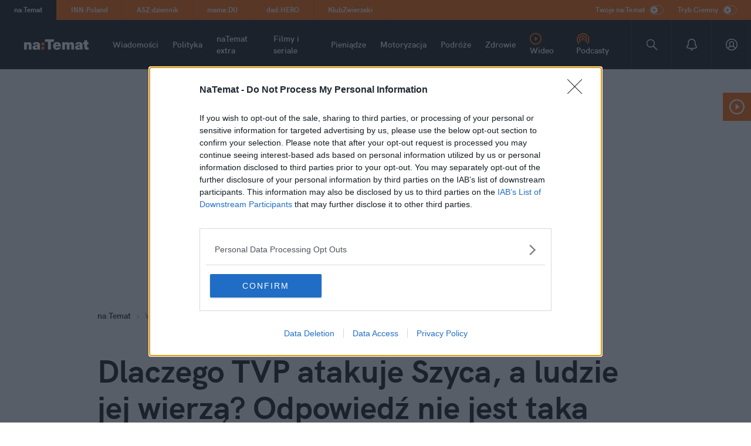

--- FILE ---
content_type: text/html; charset=UTF-8
request_url: https://natemat.pl/310477,skad-hejt-na-szycu-wszystko-zaczelo-sie-od-klepackiej-i-sprawy-z-lgbt
body_size: 82595
content:
<!DOCTYPE html>
<html lang="PL-pl">

<head>
	<meta charset="utf-8">
	<meta name="viewport" content="width=device-width,initial-scale=1">
	<meta name="theme-color" content="#">
	<meta name="robots" content="max-image-preview:large">
	<link rel="manifest" href="/manifest.json?4">
	<link rel="preconnect" href="https://s.natemat.pl">
	<link rel="dns-prefetch" href="https://s.natemat.pl">

	<link rel="preload"
		href="https://s.natemat.pl/fonts/fonts-bizon-min/hkgrotesk-bold-webfont.woff2"
		as="font" type="font/woff2" crossorigin>
	<link rel="preload"
		href="https://s.natemat.pl/fonts/fonts-bizon-min/charissil-bold-webfont.woff2"
		as="font" type="font/woff2" crossorigin>
	<link rel="preload"
		href="https://s.natemat.pl/fonts/fonts-bizon-min/hkgrotesk-semibold-webfont.woff2"
		as="font" type="font/woff2" crossorigin>

	<link rel="alternate" type="application/rss+xml"
		href="https://natemat.pl/rss/wszystkie" />
			<link rel="alternate" type="application/rss+xml" title="naTemat.pl - Wiadomości"
			href="https://natemat.pl/rss/kategoria,1,wiadomosci">
	
			<link rel="shortcut icon"
			href="https://s.natemat.pl/gfx/natemat/favicon.ico" />
	
			<title>Dlaczego TVP atakuje Szyca, a ludzie jej wierzą? Odpowiedź nie jest taka prosta | naTemat.pl</title>
		<meta name="description" content="O Borysie Szycu znowu stało się głośno. Aktor został wymieniony w filmie Sylwestra Latkowskiego i chociaż twierdzi, że nie wiedział o pedofilii w Zatoce Sztuki, w której bywał, to i tak prawica wylewa na niego wiadro hejtu. Dlaczego? To stara się ustalić dziennikarka Elżbieta Turlej w najnowszym numerze &quot;Newsweeka&quot;." />
	
			<link rel="canonical" href="https://natemat.pl/310477,skad-hejt-na-szycu-wszystko-zaczelo-sie-od-klepackiej-i-sprawy-z-lgbt" />
			
	
		<script>
			window._AutofillCallbackHandler = window._AutofillCallbackHandler || function() {};
			window.dataLayer = window.dataLayer || [];
			window._gaq = window._gaq || [];
			window.googletag = window.googletag || {};
		</script>
	

	
	
<script type="text/javascript">
    var _gaq = _gaq || [];
    var googletag=googletag||{};googletag.cmd=googletag.cmd||[]
    var pbjs=pbjs||{};pbjs.que=pbjs.que||[]
</script>


	
  <script>
    googletag = window.googletag || {};
    googletag.cmd = googletag.cmd || [];
    googletag.cmd.push(function () {
      
    googletag.pubads().setTargeting("article_id","310477");
    googletag.pubads().setTargeting("category","wiadomosci");
    googletag.pubads().setTargeting("url","310477,skad-hejt-na-szycu-wszystko-zaczelo-sie-od-klepackiej-i-sprawy-z-lgbt");
    googletag.pubads().setTargeting("topics",["hejter","zofia-klepacka","tvp","newsweek","borys-szyc","story"]);
          
    })
  </script>

	

    
                

<meta property="fb:app_id" content='192967107477262' />
<link rel="apple-touch-icon" href="https://s.natemat.pl/gfx/natemat/logo_fb_og.png?v1">
<meta property="fb:pages" content="370535546308040">
			<meta property="og:image" content="https://m.natemat.pl/5c004780c6b1dbc1da26f03dbf91b0e2,1200,0,0,0.webp">		<meta property="og:title" content="Dlaczego TVP atakuje Szyca, a ludzie jej wierzą? Odpowiedź nie jest taka prosta">		<meta property="og:type" content="article">		<meta property="og:description" content="O Borysie Szycu znowu stało się głośno. Aktor został wymieniony w filmie Sylwestra Latkowskiego i chociaż twierdzi, że nie wiedział o pedofilii w Zatoce Sztuki, w której bywał, to i tak prawica wylewa na niego wiadro hejtu. Dlaczego? To stara się ustalić dziennikarka Elżbieta Turlej w najnowszym numerze tygodnika &quot;Newsweek&quot;.">		<meta property="og:url" content="https://natemat.pl/310477,skad-hejt-na-szycu-wszystko-zaczelo-sie-od-klepackiej-i-sprawy-z-lgbt">		<meta property="og:site_name" content="naTemat.pl">	
	
    
                

			<meta name="twitter:card" content="summary_large_image">
		<meta property="twitter:image" content="https://m.natemat.pl/5c004780c6b1dbc1da26f03dbf91b0e2,1200,0,0,0.webp">		<meta property="twitter:title" content="Dlaczego TVP atakuje Szyca, a ludzie jej wierzą? Odpowiedź nie jest taka prosta">		<meta property="twitter:description" content="O Borysie Szycu znowu stało się głośno. Aktor został wymieniony w filmie Sylwestra Latkowskiego i chociaż twierdzi, że nie wiedział o pedofilii w Zatoce Sztuki, w której bywał, to i tak prawica wylewa na niego wiadro hejtu. Dlaczego? To stara się ustalić dziennikarka Elżbieta Turlej w najnowszym numerze tygodnika &quot;Newsweek&quot;.">		<meta property="twitter:site" content="@natematpl">	

	    <style>
        #staticsplashscreen {display: none !important}
        --sxs { --sxs: 0; }@media  {
  :root, .t-gfOXTg { --colors-primary120: #E45A00; --colors-primary: #FF6400; --colors-primary60: #FFEADC; --colors-natematPrimary: #FF6400; --colors-innpolandPrimary: #b0e000; --colors-innpolandLegacyPrimary: #459B2B; --colors-aszdziennikPrimary: #EA3A3E; --colors-mamaduPrimary: #62CACB; --colors-dadheroPrimary: #3376F6; --colors-topnewsyPrimary: #2E2B74; --colors-klubzwierzakiPrimary: #FB8781; --colors-darkmodeStroke: #3A3A3A; --colors-darkmodeBg: #1B1B1B; --colors-grayscale0: #FFFFFF; --colors-grayscale10: #F5F5F5; --colors-grayscale25: #E7E7E7; --colors-grayscale50: #CCCCCC; --colors-grayscale75: #8D8D8D; --colors-grayscale90: #1B1B1B; --colors-grayscale100: #131212; --colors-grayscale100Fixed: #131212; --colors-grayscale0Fixed: #FFFFFF; --colors-columnistBackground: #FFFFFF; --colors-hardcoverColor: #f72c3f; --colors-secondary: #FF6400; --colors-secondary120: #E45A00; --filter-svgPrimary: invert(38%) sepia(70%) saturate(3051%) hue-rotate(6deg) brightness(109%) contrast(102%); --fonts-grotesk: HK Grotesk, sans-serif; --fonts-charis: CharisSIL, serif; --fontWeights-4: 400; --fontWeights-6: 600; --fontWeights-7: 700; --fontWeights-8: 800; --lineHeights-16: 16px; --lineHeights-18: 18px; --lineHeights-24: 24px; --lineHeights-26: 26px; --lineHeights-30: 30px; --lineHeights-32: 32px; --lineHeights-40: 40px; --lineHeights-62: 62px; --letterSpacings-0: 0; --letterSpacings-1: 0.1; --letterSpacings-2: 0.2; --letterSpacings-3: 0.3; --letterSpacings-8: 0.8; }
  .t-fQiNuH { --colors-grayscale0: #131212; --colors-grayscale10: #1B1B1B; --colors-grayscale25: #8D8D8D; --colors-grayscale50: #CCCCCC; --colors-grayscale75: #E7E7E7; --colors-grayscale90: #8D8D8D; --colors-grayscale100: #FFFFFF; --colors-columnistBackground: #232323; --colors-secondary: #FF6400; --colors-secondary120: #E45A00; }
}--sxs { --sxs: 1; }@media  {
  @keyframes k-dmysvV { 
  0%, 40%, 100% { transform: scaleY(0.4); }
  20% { transform: scaleY(1); }
}
  @keyframes k-guZmxq { 
  0%, 100% { opacity: 1; }
  50% { opacity: 0.1; }
}
  @keyframes k-dlZHQY { 
  0% { transform: translate(0px, -706px); }
  10% { transform: translate(-100px, -700px); }
  25% { transform: translate(-300px, -750px); }
  60% { transform: translate(-843px, -598px); }
  100% { transform: translate(-2935px, -1606px); }
}
  @keyframes k-dDHOAs { 
  0% { transform: translateX(0px); }
  100% { transform: translateX(10%); }
}
  body { background-color: var(--colors-grayscale0); }
  @keyframes k-mnqJR { 
  0% { transform: translateY(-100%); }
  100% { transform: translateY(0px); }
}
  @keyframes k-gCQlbR { 
  0% { width: 0%; }
  100% { width: 100%; }
}
}--sxs { --sxs: 2; }@media  {
  .c-eTFcmV { font-family: var(--fonts-grotesk); font-size: 28px; line-height: 34px; letter-spacing: 0.2px; font-weight: 700; }
  @media (min-width: 996px) {
  .c-eTFcmV { font-size: 54px; line-height: 62px; letter-spacing: 0px; }
}
  .c-dwOIxo .hp__block--four .hp__box--column:hover .hp__box__title, .c-dwOIxo .hp__block--three .hp__box--column:hover .hp__box__title, .c-dwOIxo .hp__block--two .hp__box--column:hover .hp__box__title { color: var(--colors-primary); }
  .c-dwOIxo .hp__box--main:hover .hp__box__social, .c-dwOIxo .hp__box--main:hover .hp__box__title, .c-dwOIxo .hp__box--small__content:hover .hp__box__social, .c-dwOIxo .hp__box--small__content:hover .hp__box__title { color: var(--colors-primary); }
  .c-dwOIxo .hp__box--column--blog .hp__box__blog:hover .hp__box__label { color: var(--colors-primary); }
  .c-eIaNnS { position: fixed; top: 0px; left: 0px; right: 0px; }
  .c-bKrpwu { font-family: var(--fonts-grotesk); font-size: 12px; line-height: 16px; letter-spacing: 0.1px; font-weight: 700; }
  .c-hkQbqO { position: static; height: 0px; padding-bottom: 128px; }
  @media (min-width: 996px) {
  .c-hkQbqO { padding-bottom: 118px; }
}
  .c-lcgelL { position: absolute; top: 0px; left: 0px; right: 0px; }
  .c-nXngB { background-color: var(--colors-primary); white-space: nowrap; scrollbar-width: none; height: 32px; display: flex; }
  @media (min-width: 996px) {
  .c-nXngB { height: 34px; overflow-x: auto; justify-content: space-between; }
}
  .c-nXngB::-webkit-scrollbar { background: transparent; height: 0px; }
  .c-nXngB .badges { display: none; }
  @media (min-width: 996px) {
  .c-nXngB .badges { display: flex; }
}
  .c-nXngB .badges-mobile { position: relative; }
  @media (min-width: 996px) {
  .c-nXngB .badges-mobile { display: none; }
}
  .c-nXngB .badges-mobile button { height: 32px; min-width: 100px; background: rgb(19, 18, 18); border-top-width: 0px; border-bottom-width: 0px; border-left-width: 0px; font-family: var(--fonts-grotesk); font-weight: 700; text-align: left; padding: 8px 0px; font-size: 12px; line-height: 16px; border-right: 1px solid var(--colors-primary120); }
  .c-nXngB .badges-mobile button span { color: var(--colors-primary); }
  .c-nXngB .badges-mobile button a { pointer-events: none; margin: 0px 0px 0px 16px; }
  .c-nXngB .badges-mobile .badges-wrap { display: flex; flex-direction: column; position: absolute; top: 32px; z-index: 10; background-color: var(--colors-primary); max-height: 0px; overflow: hidden; }
  .c-nXngB .badges-mobile .toggleBadges { display: flex; align-items: center; justify-content: center; }
  .c-nXngB .badges-mobile .badge-arrow { display: inline-flex; margin: 0px 16px 0px 8px; }
  .c-nXngB .badges-mobile .badge-arrow svg { fill: var(--colors-primary); }
  .c-nXngB .badges-mobile .badge-arrow-active svg { transform: rotate(180deg); }
  .c-nXngB .badges-mobile .badges-wrap-active { max-height: 300px; width: 100%; }
  .c-nXngB .badges-mobile .badge { border-right: 0px solid var(--colors-primary120); border-bottom: 1px solid var(--colors-primary120); padding: 8px 16px; width: 100%; }
  .c-nXngB .toggles { margin-left: auto; }
  .c-hXXmKd { display: flex; }
  .c-hXXmKd div { color: var(--colors-grayscale0Fixed); margin-right: 10px; display: flex; align-items: center; font-size: 11px; }
  @media (min-width: 360px) {
  .c-hXXmKd div { margin-right: 18px; font-size: 12px; }
}
  @media (min-width: 996px) {
  .c-hXXmKd div { margin-right: 24px; }
}
  .c-hXXmKd div button { margin-left: 4px; }
  @media (min-width: 360px) {
  .c-hXXmKd div button { margin-left: 8px; }
}
  .c-bpOLXt { font-family: var(--fonts-grotesk); font-weight: 700; display: inline-block; padding: 8px 24px 8px 16px; font-size: 12px; line-height: 16px; border-right: 1px solid var(--colors-primary120); }
  .c-bpOLXt:hover { background-color: var(--colors-primary120); }
  @media (min-width: 996px) {
  .c-bpOLXt { padding: 9px 24px; }
}
  .c-bpOLXt a { color: rgb(255, 255, 255); text-decoration: none; }
  .c-bpOLXt a:hover { color: rgb(255, 255, 255); text-decoration: none; }
  .c-ccwCEZ { position: relative; cursor: pointer; display: inline-block; box-sizing: border-box; background: none; border-radius: 24px; pointer-events: auto; flex-shrink: 0; }
  .c-ccwCEZ .slider { position: absolute; cursor: pointer; right: 0px; bottom: 0px; background-color: var(--colors-primary); transition: 0.4s; border-radius: 34px; }
  .c-ccwCEZ .slider::before { position: absolute; content: ""; background-color: var(--colors-grayscale0); transition: 0.4s; border-radius: 50%; }
  .c-iBcIyz { height: 52px; width: 100%; background-color: rgb(19, 18, 18); }
  .c-iBcIyz a { color: rgb(255, 255, 255); }
  .c-iBcIyz a:focus { color: var(--colors-primary); text-decoration: none; }
  .c-iBcIyz { display: flex; flex-direction: row; justify-content: space-between; border-bottom: 1px solid rgba(255, 255, 255, 0.1); }
  @media (min-width: 996px) {
  .c-iBcIyz { height: 84px; justify-content: flex-start; }
}
  .c-iBcIyz .navigation-top--logo { margin-left: 20px; }
  @media (min-width: 996px) {
  .c-iBcIyz .navigation-top--logo { margin-left: 0px; }
}
  .c-ejnycC { max-width: 356px; max-height: 116px; display: grid; place-items: center; }
  .c-fvTfvY { height: 52px; }
  .c-fvTfvY svg { height: 18px; }
  @media (min-width: 996px) {
  .c-fvTfvY { width: 192px; height: 60px; }
}
  .c-hgAcCN { display: none; flex-direction: row; margin-right: auto; align-items: center; }
  @media (min-width: 996px) {
  .c-hgAcCN { display: flex; }
}
  .c-eaQgNc { font-size: 14px; font-family: var(--fonts-grotesk); font-weight: var(--fontWeights-6); line-height: 20px; display: inline-block; margin-right: 24px; position: relative; }
  .c-eaQgNc a { color: var(--colors-grayscale0Fixed); text-decoration: none; transition: 0.2s; }
  .c-eaQgNc a:hover { text-decoration: none; color: var(--colors-primary) !important; }
  .c-eaQgNc:hover .dropdown-menu-desktop { display: block; }
  .c-jpldWA { font-family: var(--fonts-grotesk); font-size: 14px; line-height: 18px; letter-spacing: 0px; font-weight: 600; }
  .c-nssAo { display: none; position: absolute; z-index: 100; }
  .c-nssAo:hover { display: block !important; }
  .c-bwjzmh { background: var(--colors-darkmodeBg); color: var(--colors-grayscale0Fixed); padding: 24px 24px 8px; z-index: 100; position: relative; margin-top: 40px; min-width: max-content; }
  .c-bwjzmh a { margin-bottom: 16px; display: block; }
  .c-kKcFbx { width: 13px; height: 13px; position: absolute; display: block; background: var(--colors-darkmodeBg); top: -3.5px; left: 24px; transform: rotate(45deg); }
  .c-jvbkYE { height: 20px; margin-right: 6px; display: inline-block; float: left; }
  .c-dJNGWm { display: flex; }
  .c-dJNGWm button, .c-dJNGWm a { background: none; display: flex; justify-content: center; align-items: center; margin: 0px; border-width: 0px; width: 48px; }
  .c-dJNGWm button .accountIcon:active path, .c-dJNGWm a .accountIcon:active path { fill: var(--colors-primary); }
  @media (min-width: 996px) {
  .c-dJNGWm button, .c-dJNGWm a { width: 68px; border-left: 1px solid rgba(255, 255, 255, 0.1); }
}
  @media (min-width: 996px) {
  .c-dJNGWm button .accountIcon:hover path, .c-dJNGWm a .accountIcon:hover path { fill: var(--colors-primary); }
}
  .c-dJNGWm button svg, .c-dJNGWm a svg { width: 20px; height: 20px; }
  .c-dHBptG { width: 48px; display: flex; }
  @media (min-width: 996px) {
  .c-dHBptG { width: 68px; }
}
  .c-iOzLqi { display: flex; flex-direction: row; background: var(--colors-grayscale100Fixed); overflow-x: auto; scrollbar-width: none; padding: 11px 0px 13px; }
  .c-iOzLqi::-webkit-scrollbar { background: transparent; height: 0px; }
  @media (min-width: 996px) {
  .c-iOzLqi { display: none; }
}
  .c-iOzLqi span { flex-shrink: 0; }
  .c-iOzLqi button { height: 100%; background: none; border-width: 0px; padding: 0px 24px; flex-shrink: 0; }
  .c-ejvdYJ { background-color: rgb(19, 18, 18); height: 100vh; min-height: 100%; min-width: 100%; position: fixed; top: 0px; left: -100%; transition: 850ms; z-index: 999999; color: rgb(255, 255, 255); padding: 56px 16px 0px; }
  @media (min-width: 996px) {
  .c-ejvdYJ { display: none; }
}
  .c-ejvdYJ .closeIcon { position: absolute; top: 24px; right: 16px; }
  .c-ejvdYJ .chevronIcon { margin-left: 4px; }
  .c-ejvdYJ .subscribeIcon { position: absolute; right: 12px; top: 50%; transform: translateY(-50%); }
  .c-dDGDxA { font-weight: 700; font-size: 38px; line-height: 42px; margin: 0px 0px 32px; }
  .c-gCdzqW { padding: 0px; height: 86%; scrollbar-width: none; overflow-y: scroll; }
  .c-gCdzqW::-webkit-scrollbar { display: none; }
  .c-iPuyMH { list-style: none; font-weight: 600; font-size: 18px; line-height: 24px; letter-spacing: 0.2px; padding: 20px 0px; border-bottom: 1px solid rgba(255, 255, 255, 0.1); display: flex; justify-content: space-between; align-items: center; flex-wrap: wrap; }
  .c-iPuyMH a { width: 100%; }
  .c-iPuyMH:last-of-type { border-bottom: none; }
  .c-jVwFOG { display: flex; align-items: center; justify-content: space-between; }
  .c-blMAvL { padding: 8px 30px 6px 12px; background-color: transparent; border: 1px solid rgb(58, 58, 58); position: relative; z-index: 10; pointer-events: auto; }
  .c-blMAvL.subscribed { background-color: var(--colors-primary); }
  .c-Hcsnd { display: none; }
  @media (min-width: 996px) {
  .c-Hcsnd { display: block; }
}
  .c-Hcsnd { position: relative; outline: none; border: none; background-color: var(--colors-primary); }
  .c-Hcsnd .activeBtn rect { fill: var(--colors-primary); }
  .c-lahewt { position: fixed; bottom: 0px; left: 0px; right: 0px; z-index: 999998; }
  @media (min-width: 996px) {
  .c-lahewt { display: none; }
}
  .c-izFuxP { border-top: 1px solid var(--colors-grayscale25); height: 72px; width: 100%; background: var(--colors-grayscale0); }
  .c-dzPFFf { position: relative; background-color: var(--colors-grayscale10); }
  .c-dzPFFf .extra-margin-live { margin-top: 14px; }
  @media (min-width: 996px) {
  .c-dzPFFf .extra-margin-live { margin-top: 30px; }
}
  .c-dzPFFf .container { overflow-y: clip; }
  @media (min-width: 996px) {
  .c-dzPFFf .extra-margin-redesign { margin-top: -80px; }
}
  @media (min-width: 1310px) {
  .c-dzPFFf .tags-semi { max-width: 840px; margin-left: auto; margin-right: auto; }
}
  @media (min-width: 1310px) {
  .c-dzPFFf .column-left { width: 864px; }
}
  .c-dzPFFf .brid-universal-compare { margin: 0px 0px 24px !important; }
  .c-evMHdp { background-color: rgb(255, 255, 255); padding-top: 24px; position: relative; }
  @media (min-width: 996px) {
  .c-evMHdp { padding-top: 32px; padding-bottom: 80px; }
}
  @media (min-width: 1310px) {
  .c-evMHdp .article-column-content { width: 840px; }
}
  .c-evMHdp .container { display: flex; justify-content: center; }
  @media (min-width: 1310px) {
  .c-evMHdp .container { display: block; }
}
  .c-bElbpZ h1 { color: var(--colors-grayscale100); }
  .c-bElbpZ .article-type-semi { color: white !important; }
  .c-bElbpZ .article-type-semi div, .c-bElbpZ .article-type-semi p, .c-bElbpZ .article-type-semi a, .c-bElbpZ .article-type-semi h1 { color: white !important; }
  .c-bElbpZ .article-type-semi .author-date { min-height: 46px; }
  .c-bElbpZ .article-type-semi .author-date .social-btn-icon { background-color: var(--colors-primary); }
  .c-bElbpZ .article-type-semi .article-rating { border-color: white !important; }
  .c-bElbpZ .article-type-semi .vehicle-card div, .c-bElbpZ .article-type-semi .vehicle-card p, .c-bElbpZ .article-type-semi .vehicle-card a, .c-bElbpZ .article-type-semi .vehicle-card h1 { color: var(--colors-grayscale100Fixed) !important; }
  .c-dKoCzE { display: flex; align-items: center; }
  .c-dKoCzE img { margin: 0px 8px; width: 8px; height: 8px; }
  .c-dKoCzE ul { display: inline-block; padding-left: 0px; }
  .c-dKoCzE li { display: flex; align-items: center; }
  .c-dKoCzE { font-weight: 600 !important; }
  .c-dKoCzE .primary-svg svg { fill: var(--colors-primary); }
  .c-dKoCzE .gray-svg svg { fill: rgb(141, 141, 141); }
  .c-kBgWXr { align-items: center; display: flex !important; }
  .c-pdaqL { color: var(--colors-grayscale0); }
  .c-oEzLt { margin: 0px 8px; }
  .c-kyjDHC .article-column-right { display: none; }
  @media (min-width: 1310px) {
  .c-kyjDHC .article-column-right { display: block; }
}
  .c-lkQJAT a { text-decoration: none; color: var(--colors-secondary); }
  .c-lkQJAT a:visited { color: var(--colors-secondary); }
  .c-lkQJAT a:hover { color: var(--colors-secondary120); }
  @media (min-width: 996px) {
  .c-lkQJAT { margin-top: 10px; }
}
  .c-lkQJAT .breadcrumbs { margin-top: 50px; }
  .c-iwUgWz { width: 100%; margin-top: 40px; }
  @media (min-width: 996px) {
  .c-iwUgWz { margin-top: 68px; }
}
  .c-iwUgWz .col-md-8 { padding: 0px; }
  .c-iwUgWz .full-width { width: 100%; margin: 0px; }
  .c-iwUgWz .podcastAuthor { background-color: var(--colors-grayscale10) !important; }
  .c-iwUgWz .author-bottom-semi { min-height: 150px; }
  @media (min-width: 996px) {
  .c-iwUgWz .author-bottom-semi { min-height: 168px; }
}
  .c-dqQkoG { margin-bottom: 8px; }
  .c-byVTNc { font-family: var(--fonts-grotesk); font-size: 24px; line-height: 30px; letter-spacing: 0.2px; font-weight: 700; }
  .c-xTOgV { font-family: var(--fonts-grotesk); font-size: 16px; line-height: 24px; letter-spacing: 0px; font-weight: 600; }
  .c-bjVdMH .author-copy { margin-left: 8px; width: 17px; height: 17px; background-image: url("data:image/svg+xml,%3csvg%20width='18'%20height='18'%20viewBox='0%200%2018%2018'%20fill='none'%20xmlns='http://www.w3.org/2000/svg'%3e%3cpath%20fill-rule='evenodd'%20clip-rule='evenodd'%20d='M12.75%200.75H0.75V12.75H5.25V17.25H17.25V5.25H12.75V0.75ZM11.25%206.75V5.25V2.25H2.25V11.25L5.25%2011.25H6.75L11.25%2011.25V6.75ZM6.75%2012.75H12.75V6.75H15.75V15.75H6.75V12.75Z'%20fill='%238D8D8D'/%3e%3c/svg%3e"); background-size: cover; background-color: var(--colors-grayscale0); border-width: 0px; }
  .c-bjVdMH.dashboardAuthor { border: 1px solid var(--colors-grayscale25); padding: 16px 12px; }
  .c-bjVdMH.dashboardAuthor button { margin-left: auto; }
  @media (min-width: 996px) {
  .c-bjVdMH.dashboardAuthor { display: flex; align-items: center; }
}
  .c-bjVdMH.redactor { margin: 16px 0px; }
  .c-bjVdMH .author-description { margin: 25px 0px 8px; }
  @media (min-width: 996px) {
  .c-bjVdMH .author-description { margin: 0px 150px 8px 0px; }
}
  @media (min-width: 768px) {
  .c-bjVdMH .author-copy-button { display: flex; }
}
  .c-bjVdMH .author-copy-button svg path { fill: var(--colors-grayscale75); }
  .c-bjVdMH .author-copy-button div { text-decoration: underline; }
  @media (min-width: 768px) {
  .c-bjVdMH .author-copy-button div { margin-left: 4px; }
}
  .c-bjVdMH span { color: var(--colors-grayscale75); }
  .c-bjVdMH p { margin: 0px 0px 8px; color: var(--colors-grayscale100); }
  .c-bjVdMH p a, .c-bjVdMH p a:link, .c-bjVdMH p a:visited { color: var(--colors-grayscale100); }
  .c-bjVdMH .avatar { flex-shrink: 0; margin-right: 24px; }
  .c-dCXAop { display: flex; flex-wrap: wrap; background: var(--colors-grayscale0); padding: 32px 16px; }
  @media (min-width: 996px) {
  .c-dCXAop { flex-wrap: nowrap; padding: 32px; }
}
  .c-dCXAop .avatar { width: 64px; height: 64px; }
  @media (min-width: 996px) {
  .c-dCXAop .avatar { width: 104px; height: 104px; }
}
  .c-dCXAop .full-width { width: 100%; }
  .c-dCXAop a:hover { text-decoration-color: var(--colors-grayscale100); }
  .c-fGACsW { flex-shrink: 0; }
  .c-fGACsW img { border-radius: 100%; object-fit: cover; width: 100% !important; height: 100% !important; }
  .c-jhoDd { display: flex; align-items: flex-start; flex-direction: column; justify-content: center; }
  @media (min-width: 996px) {
  .c-jhoDd { display: none; }
}
  .c-hoxnMc { background: none; border-width: 0px; cursor: pointer; pointer-events: auto; }
  .c-hoxnMc svg { fill: var(--colors-primary); }
  .c-bVHwpK { display: none; }
  @media (min-width: 996px) {
  .c-bVHwpK { width: 100%; display: flex; justify-content: space-between; flex-direction: row; }
}
  .c-jBjvrL button { width: 16px; height: 17px; border-width: 0px; padding: 0px; margin-left: 8px; background-color: transparent; }
  @media (min-width: 996px) {
  .c-jBjvrL button { width: 14px; height: 14px; }
}
  .c-jBjvrL button .svg-copy-icon { fill: var(--colors-grayscale100); }
  .c-jBjvrL button .svg-copy-icon--primary { fill: var(--colors-primary); }
  .c-HKIId { background: var(--colors-grayscale100); margin-top: 32px; position: relative; min-height: 905px; color: var(--colors-grayscale0) !important; }
  @media (min-width: 996px) {
  .c-HKIId { min-height: 546px; }
}
  .c-HKIId a, .c-HKIId input, .c-HKIId textarea { color: var(--colors-grayscale0) !important; }
  .c-HKIId a { color: var(--colors-primary) !important; }
  .c-HKIId button[type="submit"] { background-color: var(--colors-primary) !important; color: var(--colors-grayscale0) !important; }
  .c-HKIId > div { padding: 40px 20px; }
  .c-iXTgkg { padding: 78px 12px 31px; background: var(--colors-grayscale100Fixed); }
  @media (min-width: 996px) {
  .c-iXTgkg { display: flex; justify-content: space-between; gap: 72px; align-items: flex-start; padding: 78px 84px 31px; width: 948px; }
}
  @media (min-width: 1310px) {
  .c-iXTgkg { width: auto; }
}
  .c-iXTgkg .photo-on-left span { color: var(--colors-grayscale100); }
  .c-ecYvQr { font-family: var(--fonts-grotesk); font-size: 16px; line-height: 24px; letter-spacing: 0px; font-weight: 800; }
  .c-fowKUs { color: var(--colors-grayscale0Fixed); }
  .c-fowKUs h3 { margin: 0px; }
  .c-fowKUs p { font-weight: 400; margin-bottom: 32px; margin-top: 16px; max-width: 454px; }
  .c-gPlzAD { font-family: var(--fonts-grotesk); font-size: 18px; line-height: 24px; letter-spacing: 0.2px; font-weight: 600; }
  .c-hnsrAl { text-decoration: underline; color: var(--colors-primary); }
  .c-jhXzSd { display: flex; align-items: center; justify-content: space-between; }
  @media (min-width: 996px) {
  .c-jhXzSd { gap: 10px; }
}
  .c-caQayP { font-size: 16px; white-space: nowrap; line-height: 24px; letter-spacing: 0px; font-weight: 600; padding: 12px 22px; color: var(--colors-grayscale0Fixed); background: var(--colors-grayscale100Fixed); border: 2px solid rgb(54, 53, 53) !important; }
  .c-dEeJaW { color: var(--colors-aszdziennikPrimary); margin: 0px 0px 10px; display: block; }
  .c-eZhfWn p:first-of-type { margin-top: 32px; }
  @media (min-width: 996px) {
  .c-eZhfWn p:first-of-type { margin-top: 0px; }
}
  @media (min-width: 996px) {
  .c-eZhfWn { width: 50%; }
}
  .c-eZhfWn p { color: var(--colors-grayscale0Fixed); }
  .c-eZhfWn input { color: var(--colors-grayscale0Fixed) !important; }
  .c-dWOSXB { background: none; font-weight: 400; font-size: 16px; padding: 12px 14px; width: 100%; border: 2px solid rgb(54, 53, 53) !important; color: var(--colors-grayscale0Fixed) !important; }
  .c-dWOSXB:focus-visible { outline: 2px solid var(--colors-grayscale10); }
  .c-eCAtAe { display: flex; justify-content: space-between; align-items: flex-start; width: 100%; margin-top: 40px; margin-bottom: 40px; }
  .c-eCAtAe img { margin-right: 16px; flex-shrink: 0; width: 80px !important; object-fit: contain !important; aspect-ratio: auto !important; }
  .c-eCAtAe div { width: 100%; }
  .c-eCAtAe input { text-align: center; }
  .c-eCAtAe p { color: rgb(90, 90, 90); font-size: 14px; max-width: 200px; margin: 6px 0px 0px !important; }
  .c-igELLX { display: flex; align-items: flex-start; margin-top: 16px; gap: 10px; }
  .c-igELLX input { width: auto; transform: translateY(30%); }
  .c-igELLX span { color: var(--colors-grayscale0Fixed); }
  .c-fIaqhA { display: flex; justify-content: space-between; }
  .c-hukVrz { background: var(--colors-primary); color: var(--colors-grayscale100Fixed); text-align: center; border: none; width: 48%; padding: 12px 0px; margin-top: 16px; font-size: 12px; }
  .c-jMPebs { text-align: center; width: 48%; padding: 12px 0px; margin-top: 16px; font-size: 12px; border: none; background: var(---grayscale100Fixed) !important; color: var(--colors-grayscale0Fixed) !important; }
  .c-mAxSh { min-height: 940px; }
  .c-mAxSh > footer { height: 100%; }
  @media (min-width: 996px) {
  .c-mAxSh { min-height: 344px; }
}
  .c-eZxNUs { width: 100%; display: flex; justify-content: space-between; margin-bottom: 24px; }
  @media (min-width: 996px) {
  .c-eZxNUs { margin-bottom: 40px; }
}
  .c-gbLuOW .avatar { width: 72px; height: 72px; border-radius: 72px; margin-right: 20px !important; }
  .c-gbLuOW p { margin: 0px 0px 4px !important; }
  .c-iPJhlO { font-family: var(--fonts-grotesk); font-size: 18px; line-height: 24px; letter-spacing: 0.2px; font-weight: 700; }
  .c-BqicZ { display: flex; align-items: center; }
  .c-BqicZ span { margin-right: 6px; }
  .c-BqicZ .dot { color: var(--colors-grayscale50); }
  .c-BqicZ .first-article-date-visible { display: block !important; }
  .c-BqicZ p { margin: 0px; }
  .c-KCdkE { display: none; color: var(--colors-grayscale75) !important; }
  .c-mszKO { display: none; }
  @media (min-width: 996px) {
  .c-mszKO { display: flex; }
}
  .c-lcVrHm { display: flex; align-items: center; position: relative; }
  .c-lcVrHm p { margin: 0px; color: var(--colors-grayscale100); }
  .c-lcVrHm .text { display: none; }
  @media (min-width: 996px) {
  .c-lcVrHm .text { display: block; }
}
  .c-cZdMwo { background-color: var(--colors-grayscale100); width: max-content; padding: 4px 12px 4px 10px; border-radius: 50px; border-width: 0px; background-repeat: no-repeat; cursor: pointer; min-width: 32px; min-height: 32px; transition: 0.2s; }
  .c-cZdMwo:hover { background-color: var(--colors-primary); }
  @media (min-width: 996px) {
  .c-cZdMwo { padding: 0px; width: 32px; height: 32px; border-radius: 50%; background-size: cover; background-position: center center; margin-right: 10px; }
}
  .c-nGio { color: var(--colors-grayscale0); }
  @media (min-width: 996px) {
  .c-nGio { display: none; }
}
  .c-nGio .icon-padding { padding-left: 24px; }
  .c-KvHZb { margin-top: 18px; }
  .c-cbSYhb img { width: 100%; height: auto; }
  .c-cbSYhb figcaption { font-style: normal; font-size: 14px; padding: 8px 0px 0px; line-height: 18px; color: rgb(141, 141, 141); text-align: center; font-weight: 600; min-height: 48px; }
  @media (min-width: 996px) {
  .c-cbSYhb figcaption { padding: 12px 0px 0px; min-height: 30px; }
}
  .c-cbSYhb figcaption span { position: relative; }
  .c-dhuHTy { position: relative; overflow: hidden; background-color: rgb(240, 240, 240); height: 100%; }
  .c-dhuHTy .placeholder-gray { max-width: fit-content; }
  .c-dhuHTy img { max-width: 100%; }
  .c-JnCou { font-family: var(--fonts-charis); font-size: 16px; line-height: 26px; letter-spacing: 0.1px; font-weight: 700; }
  @media (min-width: 996px) {
  .c-JnCou { font-size: 21px; line-height: 32px; letter-spacing: 0px; }
}
  .c-gfkBWL { margin: 24px 0px 32px; }
  @media (min-width: 996px) {
  .c-gfkBWL { margin: 40px 0px 56px; }
}
  .c-cotXdr { width: 100%; aspect-ratio: 16 / 9; }
  .c-eyJMog { margin-top: 12px; margin-bottom: 12px; }
  .c-eyJMog.pos_indent { padding-left: 10px; padding-right: 10px; }
  @media (min-width: 992px) {
  .c-eyJMog.pos_indent { padding-left: 20px; }
}
  .c-eyJMog.style_gray { background: rgb(233, 233, 233) !important; }
  .c-eyJMog.style_nomargins { padding-left: 0px; padding-right: 0px; }
  .c-eyJMog p { margin: 0px; }
  .c-fBTBPA { z-index: 2; width: 100%; height: 100%; position: absolute; background-color: rgb(240, 240, 240); }
  .c-kWqCQj { position: absolute; margin: auto; inset: 0px; z-index: 0; }
  .c-cwRXQn { color: var(--colors-grayscale100); font-size: 16px; font-weight: 400; letter-spacing: 0.1px; line-height: 26px; font-family: var(--fonts-charis); }
  .c-cwRXQn a { }
  .c-cwRXQn a:hover { text-decoration: none; }
  @media (min-width: 996px) {
  .c-cwRXQn { max-width: 840px; margin: 20px auto; font-size: 21px; letter-spacing: 0px; line-height: 32px; }
}
  .c-bxIYtN { color: var(--colors-grayscale100); font-size: 16px; font-weight: 400; letter-spacing: 0.1px; line-height: 26px; font-family: CharisSIL; }
  .c-bxIYtN a { color: rgb(255, 102, 0) !important; }
  .c-bxIYtN a:hover { text-decoration: none; }
  @media (min-width: 996px) {
  .c-bxIYtN { max-width: 840px; margin: 20px auto; font-size: 21px; letter-spacing: 0px; line-height: 32px; }
}
  .c-iVVbqH { position: absolute; right: 0px; bottom: 0px; height: 350px; width: 100px; display: none; }
  @media (min-width: 1310px) {
  .c-iVVbqH { display: block; }
}
  .c-iVVbqH svg { fill: var(--colors-primary); }
  .c-hdEcPv a { width: 100%; margin: 0px auto 18px; background-color: var(--colors-grayscale0); border: 0px solid var(--colors-primary); cursor: pointer; padding: 7px 16px 9px; display: flex; justify-content: center; align-items: center; color: var(--colors-grayscale100) !important; }
  .c-diiWvH { margin-right: 16px; width: 20px; height: 20px; flex-shrink: 0; }
  .c-dXWoft { display: flex; align-items: center; flex-wrap: wrap; max-width: 840px; }
  .c-dXWoft a { color: var(--colors-secondary); }
  .c-dXWoft a:hover { color: var(--colors-secondary120); }
  .c-dXWoft a { text-decoration: none; margin: 0px 12px 6px 0px; }
  @media (min-width: 996px) {
  .c-dXWoft a { margin: 0px 12px 0px 0px; }
}
  .c-dXWoft a span { color: var(--colors-secondary); }
  .c-dXWoft p { margin: 0px 12px 0px 0px; width: 100%; }
  @media (min-width: 996px) {
  .c-dXWoft p { width: auto; }
}
  @media (min-width: 996px) {
  .c-cWfPnq { position: absolute; inset: 0px 12px 0px 0px; display: flex; flex-direction: column; align-items: stretch; transition: 300ms; width: 300px; margin-top: 168px; margin-left: auto; }
}
  @media (min-width: 996px) {
  .c-cWfPnq > .article-column__container { display: flex; flex-direction: column; height: 100%; position: relative; padding-bottom: 55px; }
}
  @media (min-width: 996px) {
  .c-cWfPnq > .article-column__container > .article-column__sticky-container { height: 1200px; }
}
  @media (min-width: 996px) {
  .c-cWfPnq > .article-column__container > [class~="article-column__sticky-container"]:last-of-type { height: auto; flex-grow: 1; }
}
  .c-kTaKCu { font-family: var(--fonts-grotesk); font-size: 14px; line-height: 18px; letter-spacing: 0px; font-weight: 800; }
  .c-ewkkaD { margin: 20px 0px; background: var(--colors-grayscale10); position: relative; z-index: 10; }
  .c-cnixjC { display: flex; align-items: center; }
  .c-cnixjC p { flex-shrink: 0; margin: 0px 16px 0px 0px; color: var(--colors-grayscale100); }
  .c-dYNJsL { border-top: 2px solid var(--colors-grayscale100); width: 100%; }
  .c-iPvDIl { padding: 40px 0px 16px; }
  @media (min-width: 996px) {
  .c-iPvDIl { padding: 32px 0px 8px; }
}
  .c-iPvDIl .photo-on-left { margin-bottom: 24px !important; }
  .c-bPHWly { margin-bottom: 24px; }
  @media (min-width: 996px) {
  .c-bPHWly { margin-bottom: 32px; }
}
  .c-bPHWly[data-is-dark-mode="true"] { color: rgb(255, 255, 255); }
  .c-bPHWly[data-is-dark-mode="true"] a { color: rgb(255, 255, 255); }
  .c-bPHWly[data-is-dark-mode="true"] a:hover { text-decoration-color: rgb(255, 255, 255); }
  .c-bPHWly[data-is-dark-mode="true"] .c-dCsNgn { color: rgb(255, 255, 255); }
  .c-bPHWly a { width: 100%; display: flex; flex-direction: row; }
  .c-bPHWly a:hover { text-decoration-line: underline; text-decoration-thickness: initial; text-decoration-style: initial; text-decoration-color: var(--colors-grayscale100); }
  .c-bPHWly.style--red .c-dCsNgn > span { background-color: rgb(234, 58, 62); color: white; padding: 0px 2px; box-shadow: red 2px 0px 0px, rgb(234, 58, 62) -2px 0px 0px; }
  .c-bPHWly.style--red a:hover { text-decoration-line: underline; text-decoration-thickness: initial; text-decoration-style: initial; text-decoration-color: var(--colors-grayscale0Fixed); }
  .c-bPHWly.style--primary .c-dCsNgn > span { background-color: var(--colors-primary); color: white; padding: 0px 2px; box-shadow: 2px 0 0 red, -2px 0 0 var(--shadows-primary); }
  .c-bPHWly.style--black .c-dCsNgn > span { background-color: rgb(19, 18, 18); color: white; padding: 0px 2px; box-shadow: rgb(19, 18, 18) 2px 0px 0px, rgb(19, 18, 18) -2px 0px 0px; }
  .c-bPHWly.style--with-padding span { color: var(--colors-grayscale0Fixed); }
  .c-eerUcn { float: left; flex-shrink: 0; position: relative; }
  .c-eerUcn img { width: 100%; object-fit: cover; }
  .c-dCsNgn { width: 100%; margin-left: 16px; padding-left: 2px; overflow: hidden; text-decoration: none !important; }
  @media (max-width: 995px) {
  .c-iexzlp { letter-spacing: -0.6px; }
}
  @media (max-width: 995px) {
  .c-iexzlp.too-much-text { letter-spacing: -0.8px; hyphens: auto; }
}
  .c-gUeFDH { font-family: var(--fonts-grotesk); font-size: 12px; line-height: 16px; letter-spacing: 0.8px; font-weight: 700; }
  .c-iGlrhq { width: 100%; background: var(--colors-grayscale0); position: relative; padding: 0px 16px 72px; }
  @media (min-width: 996px) {
  .c-iGlrhq { padding: 0px; }
}
  .c-iGlrhq p { margin: 0px; }
  .c-blBPXL { padding: 34px 16px 36px; display: flex; flex-direction: column; }
  @media (min-width: 996px) {
  .c-blBPXL { flex-direction: row; padding: 62px 84px 78px; justify-content: space-between; }
}
  .c-fWkMjP { border-bottom: 1px solid var(--colors-grayscale25); color: var(--colors-grayscale100); }
  @media (min-width: 996px) {
  .c-fWkMjP { border-width: 0px; }
}
  .c-JaDvt { position: relative; z-index: 2; }
  .c-JaDvt p { margin: 16px 0px 32px; }
  @media (min-width: 996px) {
  .c-JaDvt p { margin: 12px 0px 32px !important; }
}
  .c-iRCVpv { width: 148px; height: 24px; }
  @media (min-width: 996px) {
  .c-iRCVpv { width: 196px; height: 32px; }
}
  .c-iRLbxx { display: none; margin-top: 32px; }
  .c-iRLbxx p { font-family: var(--fonts-grotesk); font-weight: 800; margin-bottom: 12px !important; }
  @media (min-width: 996px) {
  .c-iRLbxx { display: block; max-width: 400px; }
}
  @media (min-width: 1310px) {
  .c-iRLbxx { max-width: max-content; }
}
  .c-lfMIdS { width: calc(50% - 4px); margin: 0px 0px 8px; }
  @media (min-width: 996px) {
  .c-lfMIdS { width: auto; margin: 0px 6px 0px 0px; }
}
  .c-lfMIdS a { color: var(--colors-grayscale100); text-decoration: none; display: flex; justify-content: center; width: 100%; padding: 19px 0px; background: var(--colors-grayscale10); }
  @media (min-width: 996px) {
  .c-lfMIdS a { display: inline-block; border: 1px solid var(--colors-grayscale25); background: none; padding: 10px 12px; width: max-content; margin-bottom: 4px; }
}
  @media (min-width: 1310px) {
  .c-lfMIdS a { margin-bottom: 0px; }
}
  .c-lfMIdS a svg { height: 10px; }
  @media (min-width: 996px) {
  .c-lfMIdS a svg { height: 8px; }
}
  .c-cFMuEE { margin: 16px 0px 32px; }
  @media (min-width: 996px) {
  .c-cFMuEE { display: flex; margin: -8px 0px 0px; }
}
  .c-cFMuEE a { color: var(--colors-grayscale100); text-decoration: none; margin-top: 16px; font-size: 14px; line-height: 16px; transition: 0.3s; }
  @media (min-width: 996px) {
  .c-cFMuEE a { font-size: 16px; line-height: 24px; }
}
  .c-cFMuEE a:hover { text-decoration: none; color: var(--colors-grayscale75); }
  .c-cFMuEE div { width: 192px; display: flex; flex-direction: column; }
  .c-eMabIT { display: flex; justify-content: space-between; }
  @media (min-width: 996px) {
  .c-eMabIT { display: none; }
}
  .c-eMabIT a { display: flex; justify-content: center; padding: 10px 0px; border: 1px solid var(--colors-grayscale25); width: 24%; }
  .c-duuVWt > svg > path { fill: var(--colors-grayscale100); }
  .c-bgDnKT { margin-top: 32px; display: flex; justify-content: space-between; flex-wrap: wrap; }
  .c-bgDnKT p { font-family: var(--fonts-grotesk); font-weight: 800; width: 100%; margin-bottom: 12px !important; }
  @media (min-width: 996px) {
  .c-bgDnKT { display: none; }
}
  .c-eGJyCP { font-family: var(--fonts-grotesk); font-weight: 800; color: var(--colors-grayscale0); width: max-content; height: max-content; background: var(--colors-grayscale100); border-radius: 24px; border-width: 0px; padding: 4px 12px; display: flex; cursor: pointer; margin: 32px auto 0px; position: relative; z-index: 2; font-size: 12px; line-height: 16px; }
  .c-eGJyCP svg { margin-left: 6px; margin-bottom: 1px; }
  @media (min-width: 996px) {
  .c-eGJyCP { margin: 0px; }
}
  .c-bDtiVP { padding: 16px 0px 24px; display: flex; justify-content: space-between; border-top: 1px solid var(--colors-grayscale10); color: var(--colors-grayscale100); }
  @media (min-width: 996px) {
  .c-bDtiVP { padding: 15px 84px 12px; }
}
  .c-bDtiVP div { position: relative; z-index: 2; display: none; }
  @media (min-width: 996px) {
  .c-bDtiVP div { display: block; }
}
  .c-bDtiVP a { margin-left: 20px; }
  .c-fGNyqJ { width: 100%; }
  .c-fGNyqJ .container { overflow-y: visible !important; }
  .c-fGNyqJ .col-md-8 { padding: 24px 0px 0px; border-top: 1px solid var(--colors-grayscale100); display: flex; margin-top: 24px; }
  .c-fGNyqJ .col-md-8 div, .c-fGNyqJ .col-md-8 a { margin-right: 8px; }
  @media (min-width: 996px) {
  .c-fGNyqJ .col-md-8 div, .c-fGNyqJ .col-md-8 a { margin-right: 24px; }
}
  .c-fGNyqJ .social-semi { min-height: 32px; }
  .c-doaPAo { display: none; }
  @media (min-width: 996px) {
  .c-doaPAo { display: flex; cursor: pointer; }
}
  .c-doaPAo:hover { text-decoration: underline; }
  .c-evczTk { position: absolute; right: 0px; top: 0px; }
  @media (min-width: 996px) {
  .c-evczTk { height: 100%; width: 104px; }
}
  @media (min-width: 996px) {
  .c-evczTk .mobile { display: none; }
}
  .c-evczTk .desktop { display: none; height: 100%; width: 104px; overflow: hidden; }
  @media (min-width: 996px) {
  .c-evczTk .desktop { display: block; }
}
  .c-evczTk .gray-desktop { background-image: url("data:image/svg+xml,%3csvg%20width='104'%20height='344'%20viewBox='0%200%20104%20344'%20fill='none'%20xmlns='http://www.w3.org/2000/svg'%3e%3cg%20clip-path='url(%23clip0_7485_27410)'%3e%3cpath%20d='M207.994%2047.5819C208.218%2067.987%20202.281%2087.9954%20190.94%20105.054C179.599%20122.113%20163.369%20135.449%20144.32%20143.36C125.271%20151.272%20104.267%20153.4%2083.9874%20149.473C63.7083%20145.546%2045.0735%20135.743%2030.4609%20121.313C15.8483%20106.884%205.92034%2088.4828%201.94372%2068.4579C-2.0329%2048.433%200.122152%2027.6922%208.13391%208.88189C16.1457%20-9.92842%2029.6509%20-25.9554%2046.9264%20-37.154C64.2018%20-48.3527%2084.4643%20-54.2154%20105.128%20-53.994C132.199%20-53.3313%20157.975%20-42.4169%20177.122%20-23.5094C196.27%20-4.60201%20207.323%2020.851%20207.994%2047.5819ZM207.994%20306.189C208.218%20326.595%20202.281%20346.603%20190.94%20363.662C179.599%20380.721%20163.369%20394.057%20144.32%20401.968C125.271%20409.879%20104.267%20412.007%2083.9874%20408.081C63.7083%20404.154%2045.0735%20394.35%2030.4609%20379.921C15.8483%20365.491%205.92034%20347.09%201.94372%20327.065C-2.0329%20307.041%200.122152%20286.3%208.13391%20267.49C16.1457%20248.679%2029.6509%20232.652%2046.9264%20221.454C64.2018%20210.255%2084.4643%20204.392%20105.128%20204.614C132.199%20205.276%20157.975%20216.191%20177.122%20235.098C196.27%20254.006%20207.323%20279.459%20207.994%20306.189Z'%20fill='%23313131'/%3e%3c/g%3e%3cdefs%3e%3cclipPath%20id='clip0_7485_27410'%3e%3crect%20width='104'%20height='344'%20fill='white'/%3e%3c/clipPath%3e%3c/defs%3e%3c/svg%3e"); display: none; height: 100%; width: 104px; background-repeat: no-repeat; background-size: cover; }
  @media (min-width: 996px) {
  .c-evczTk .gray-desktop { display: block; }
}
  .c-evczTk svg path { fill: var(--colors-primary); }
}--sxs { --sxs: 3; }@media  {
  .c-bpOLXt-kRWXMu-color-true { background-color: rgb(19, 18, 18); }
  .c-bpOLXt-kRWXMu-color-true span { color: var(--colors-primary); }
  .c-bpOLXt-kRWXMu-color-true:hover { background-color: rgb(19, 18, 18); }
  .c-ccwCEZ-cpfWvu-color-white .slider { background-color: var(--colors-grayscale0Fixed); }
  .c-ccwCEZ-cpfWvu-color-white .slider::before { background-color: var(--colors-primary); }
  .c-ccwCEZ-bkzmqC-size-small { width: 24px; height: 16px; border: 1px solid var(--colors-grayscale50); }
  .c-ccwCEZ-bkzmqC-size-small .active .slider { width: 20px; }
  .c-ccwCEZ-bkzmqC-size-small .active .slider::before { transform: translateX(9px); height: 10px; width: 10px; left: 0px; bottom: 1px; }
  @supports (-webkit-touch-callout: none) {
  .c-ccwCEZ-bkzmqC-size-small .active .slider { width: 22px; }
}
  @supports (-webkit-touch-callout: none) {
  .c-ccwCEZ-bkzmqC-size-small .active .slider::before { transform: translateX(11px); }
}
  .c-ccwCEZ-bkzmqC-size-small .slider { top: 1px; left: 1px; height: 12px; width: 12px; }
  .c-ccwCEZ-bkzmqC-size-small .slider::before { height: 4px; width: 4px; left: 4px; bottom: 4px; }
  .c-ejnycC-jFQLaP-color-dark { background-color: transparent; }
  .c-ejnycC-jFQLaP-color-dark svg path { fill: rgb(255, 255, 255); }
  .c-ejnycC-haUeTJ-brand-natemat svg [class$="dots"] { fill: var(--colors-natematPrimary); }
  .c-fvTfvY-hQelUi-isFullNav-true { height: 51px; }
  @media (min-width: 996px) {
  .c-fvTfvY-hQelUi-isFullNav-true { width: 192px; height: 83px; }
}
  .c-Hcsnd-fhgtrW-type-top { width: 48px; height: 48px; background-color: var(--colors-primary); position: absolute; right: 0px; bottom: -88px; z-index: 999999; padding: 11px; }
  .c-Hcsnd-fhgtrW-type-top svg { width: 26px; height: 26px; }
  .c-Hcsnd-fhgtrW-type-top svg > * { fill: var(--colors-grayscale0) !important; }
  .c-bElbpZ-cIfeuz-isDarkMode-false p { color: rgb(19, 18, 18); }
  .c-pdaqL-iKEUjW-type-invert { color: var(--colors-grayscale100); }
  .c-PJLV-Gvefi-brand-natemat span { color: var(--colors-natematPrimary); }
  .c-PJLV-Gvefi-brand-natemat i { color: var(--colors-primary); }
  .c-PJLV-iRufVa-type-main { color: rgb(141, 141, 141) !important; }
  @media (min-width: 1310px) {
  .c-PJLV-chLQBt-showRightColumn-true { display: flex; }
}
  .c-fGACsW-cgBYuP-size-normal { width: 72px; height: 72px; border-radius: 72px; }
  .c-fGACsW-bnRHpR-border-true { border: 2px solid var(--colors-primary); padding: 2px; }
  .c-hoxnMc-FmFCq-size-big > svg { width: 22px; height: 22px; }
  .c-hoxnMc-gzbMhs-type-borderButton { display: flex; align-items: center; color: var(--colors-grayscale100); padding: 5px 12px 7px; background-color: var(--colors-grayscale0); border: 2px solid var(--colors-grayscale25); }
  .c-hoxnMc-gzbMhs-type-borderButton:hover { background-color: var(--colors-grayscale10); }
  .c-hoxnMc-gzbMhs-type-borderButton:focus { border: 2px solid var(--colors-primary); background-color: var(--colors-grayscale0); }
  .c-hoxnMc-gzbMhs-type-borderButton:active { background-color: var(--colors-grayscale10); }
  .c-hoxnMc-gzbMhs-type-borderButton > svg { margin-left: 7px; }
  .c-HKIId-eimgdB-isDarkMode-false input, .c-HKIId-eimgdB-isDarkMode-false textarea { border-color: rgba(255, 255, 255, 0.15); }
  .c-hnsrAl-bBeLKQ-size-monochromatic { font-size: 18px !important; line-height: 24px !important; color: var(--colors-grayscale0) !important; }
  .c-caQayP-dYiUEp-selected-true { background-color: rgba(69, 155, 43, 0.1); position: relative; border: 2px solid rgb(69, 155, 43) !important; }
  .c-caQayP-dYiUEp-selected-true::after { content: url("data:image/svg+xml,%3csvg%20xmlns='http://www.w3.org/2000/svg'%20height='12'%20viewBox='0%200%2024%2024'%20width='12'%20fill='%23ffffff'%3e%3cpath%20d='M0%200h24v24H0z'%20fill='none'/%3e%3cpath%20d='M9%2016.2L4.8%2012l-1.4%201.4L9%2019%2021%207l-1.4-1.4L9%2016.2z'/%3e%3c/svg%3e"); position: absolute; width: 16px; height: 16px; top: -2px; right: -2px; background: rgb(69, 155, 43); display: flex; align-items: center; justify-content: center; }
  .c-fGACsW-bLoyPe-size-small { width: 40px; height: 40px; border-radius: 40px; }
  .c-cZdMwo-gdmVdG-type-share { background-image: url("data:image/svg+xml,%3csvg%20width='16'%20height='16'%20viewBox='0%200%2016%2016'%20fill='none'%20xmlns='http://www.w3.org/2000/svg'%3e%3cpath%20fill-rule='evenodd'%20clip-rule='evenodd'%20d='M12.0003%201.33333C11.2639%201.33333%2010.667%201.93029%2010.667%202.66667C10.667%203.40305%2011.2639%204%2012.0003%204C12.7367%204%2013.3337%203.40305%2013.3337%202.66667C13.3337%201.93029%2012.7367%201.33333%2012.0003%201.33333ZM9.33366%202.66667C9.33366%201.19391%2010.5276%200%2012.0003%200C13.4731%200%2014.667%201.19391%2014.667%202.66667C14.667%204.13943%2013.4731%205.33333%2012.0003%205.33333C11.2082%205.33333%2010.4967%204.98793%2010.0083%204.43952L5.79346%206.96841C5.9267%207.28573%206.00033%207.63427%206.00033%208C6.00033%208.36583%205.92666%208.71446%205.79335%209.03185L10.0081%2011.5607C10.4965%2011.0122%2011.2081%2010.6667%2012.0003%2010.6667C13.4731%2010.6667%2014.667%2011.8606%2014.667%2013.3333C14.667%2014.8061%2013.4731%2016%2012.0003%2016C10.5276%2016%209.33366%2014.8061%209.33366%2013.3333C9.33366%2013.1328%209.3558%2012.9374%209.39778%2012.7494L4.9794%2010.0984C4.52614%2010.4544%203.95469%2010.6667%203.33366%2010.6667C1.8609%2010.6667%200.666992%209.47276%200.666992%208C0.666992%206.52724%201.8609%205.33333%203.33366%205.33333C3.9548%205.33333%204.52634%205.5457%204.97963%205.90179L9.39784%203.25086C9.35583%203.06285%209.33366%202.86735%209.33366%202.66667ZM3.33366%206.66667C2.59728%206.66667%202.00033%207.26362%202.00033%208C2.00033%208.73638%202.59728%209.33333%203.33366%209.33333C4.07004%209.33333%204.66699%208.73638%204.66699%208C4.66699%207.26362%204.07004%206.66667%203.33366%206.66667ZM10.667%2013.3333C10.667%2012.597%2011.2639%2012%2012.0003%2012C12.7367%2012%2013.3337%2012.597%2013.3337%2013.3333C13.3337%2014.0697%2012.7367%2014.6667%2012.0003%2014.6667C11.2639%2014.6667%2010.667%2014.0697%2010.667%2013.3333Z'%20fill='white'/%3e%3c/svg%3e"); background-size: 18px; background-position: 8px center; }
  @media (min-width: 996px) {
  .c-cZdMwo-gdmVdG-type-share { background-position: center center; }
}
  .c-kWqCQj-bORNmh-isCustomPlaceholder-false { transform: scale(0.5); }
  .c-bPHWly-bvPMBB-boxSize-xxs .c-eerUcn { height: 56px; width: 85px; }
  .c-bPHWly-bvPMBB-boxSize-xxs .c-dCsNgn { max-height: 56px; }
  .c-dCsNgn-iKEUjW-mode-default { color: var(--colors-grayscale100); }
  .c-ejnycC-ibPCDO-color-white { background-color: transparent; }
  .c-ejnycC-jyepef-brand-innpolandLegacy svg [class$="dots"] { fill: var(--colors-innpolandLegacyPrimary); }
  .c-ejnycC-jmmaz-brand-aszdziennik svg [class$="dots"] { fill: var(--colors-aszdziennikPrimary); }
  .c-ejnycC-dlYwiW-brand-mamadu svg [class$="dots"] { fill: var(--colors-mamaduPrimary); }
  .c-ejnycC-iTKPoO-brand-dadhero svg [class$="dots"] { fill: var(--colors-dadheroPrimary); }
  .c-ejnycC-euaNpF-brand-klubzwierzaki svg [class$="dots"] { fill: var(--colors-klubzwierzakiPrimary); }
}--sxs { --sxs: 4; }@media  {
}--sxs { --sxs: 5; }@media  {
}--sxs { --sxs: 6; }@media  {
  .c-eIaNnS-ifkyCjq-css { z-index: 99999; }
  .c-bxIYtN-ihockET-css { color: rgb(19, 18, 18); }
}
    </style>


			<link href="https://s.natemat.pl/static/css/adslotStyle.PEdAq8jn.chunk.css" rel="stylesheet">
	
	
			
			<script>
				document.addEventListener('DOMContentLoaded', function() {
					var publisherId = window.APP_SETTINGS?.feature_flags_extended?.webPushTaboola?.extended_value?.id;
					if (publisherId) {
						var script = document.createElement('script');
						script.async = true;
						script.src = "https://cdn.taboola.com/webpush/publishers/" + publisherId + "/taboola-push-sdk.js";
						document.head.appendChild(script);
					}
				});
			</script>
		
	
</head>

<body class="mod--article " data-generated="1763395358">

	
		<script>
			_gaq.push(["_trackEvent", 'PWA', "content-start"]);
		</script>
	

						<link href="https://s.natemat.pl/css-v2/font-bizon-min.css?_t=5" rel="stylesheet">
								<link href="https://s.natemat.pl/static/css/Carousel.B4dNg8HU.chunk.css" rel="stylesheet">
								<link href="https://s.natemat.pl/static/css/Gallery.DzuJnXbI.chunk.css" rel="stylesheet">
								<link href="https://s.natemat.pl/static/css/animate.BnB_Ifri.chunk.css" rel="stylesheet">
								<link href="https://s.natemat.pl/static/css/appEntry.CcJL6N2f.chunk.css" rel="stylesheet">
								<link href="https://s.natemat.pl/static/css/components__ArticleRich.DScso7nt.chunk.css" rel="stylesheet">
							<div id="root"><div class="body-v2"><!--$--><!--/$--><main class="c-dwOIxo"><!--$--><!--/$--><audio preload="none"><source src="https://m.natemat.pl/audiobrief/bb15cdcf9bc4a0fcc6b76314d49ae15c.mp3" type="audio/mpeg"/></audio><div class="c-eIaNnS c-eIaNnS-ifkyCjq-css"></div><div class="c-hkQbqO navigation-top--wrapper"><nav class="c-lcgelL nav-fixed"><div class="c-nXngB"><div class="c-hXXmKd badges"><span class="c-bpOLXt c-bpOLXt-kRWXMu-color-true"><a target="_blank" href="https://natemat.pl">na<span>:</span>Temat</a></span><span class="c-bpOLXt"><a target="_blank" href="https://innpoland.pl" rel="nofollow">INN<span>:</span>Poland</a></span><span class="c-bpOLXt"><a target="_blank" href="https://aszdziennik.pl" rel="nofollow">ASZ<span>:</span>dziennik</a></span><span class="c-bpOLXt"><a target="_blank" href="https://mamadu.pl" rel="nofollow">mama<span>:</span>DU</a></span><span class="c-bpOLXt"><a target="_blank" href="https://dadhero.pl" rel="nofollow">dad<span>:</span>HERO</a></span><span class="c-bpOLXt"><a target="_blank" href="https://klubzwierzaki.pl" rel="nofollow">KlubZwierzaki</a></span></div><div class="c-hXXmKd badges-mobile"><button class="toggleBadges"><a target="_blank" href="https://natemat.pl">na<span>:</span>Temat</a><span class="badge-arrow"><svg width="10" height="6" viewBox="0 0 10 6" fill="none" xmlns="http://www.w3.org/2000/svg"><path fill-rule="evenodd" clip-rule="evenodd" d="M0.556641 1.1324L1.26375 0.425293L4.99858 4.16013L8.73342 0.425293L9.44053 1.1324L4.99858 5.57434L0.556641 1.1324ZM8.73332 0.602172L9.26357 1.13242L4.9985 5.39749L4.99858 5.39756L9.26375 1.1324L8.73342 0.60207L8.73332 0.602172ZM1.26365 0.602171L4.9984 4.33693L4.9985 4.33683L1.26375 0.60207L1.26365 0.602171Z"></path></svg></span></button><div class="badges-wrap"><span class="c-bpOLXt badge"><a target="_blank" href="https://innpoland.pl" rel="nofollow">INN<span>:</span>Poland</a></span><span class="c-bpOLXt badge"><a target="_blank" href="https://aszdziennik.pl" rel="nofollow">ASZ<span>:</span>dziennik</a></span><span class="c-bpOLXt badge"><a target="_blank" href="https://mamadu.pl" rel="nofollow">mama<span>:</span>DU</a></span><span class="c-bpOLXt badge"><a target="_blank" href="https://dadhero.pl" rel="nofollow">dad<span>:</span>HERO</a></span><span class="c-bpOLXt badge"><a target="_blank" href="https://klubzwierzaki.pl" rel="nofollow">KlubZwierzaki</a></span></div></div><div class="c-hXXmKd toggles"><!--$--><!--/$--><div class="c-bKrpwu">Tryb Ciemny<button data-analytics-name="nav-dark-mode" class="c-ccwCEZ c-ccwCEZ-cpfWvu-color-white c-ccwCEZ-bkzmqC-size-small"><div class=""><span class="slider"></span></div></button></div></div></div><div class="c-iBcIyz navigation-top--second-line"><a class="page-link " data-analytics-name="nav-main-logo" href="/"><div class="c-ejnycC c-ejnycC-jFQLaP-color-dark c-ejnycC-haUeTJ-brand-natemat c-ejnycC-iPJLV-css c-fvTfvY c-fvTfvY-hQelUi-isFullNav-true navigation-top--logo"><svg viewBox="0 0 196 32" fill="none" xmlns="http://www.w3.org/2000/svg"><path d="M22.8335 17.5588V31.2977H14.2861V18.6064C14.2861 16.1928 13.3991 14.8667 11.6116 14.8667C9.64948 14.8667 8.54745 16.4713 8.54745 20.0917V31.2844H0V8.99183H7.92924V11.538H8.02331C9.5554 9.49577 12.0014 8.3155 14.5817 8.3818C19.6349 8.36854 22.8335 11.538 22.8335 17.5588Z" fill="#131212"></path><path d="M48.4759 17.5584V24.7992C48.4759 27.7831 48.7044 29.6795 49.1882 31.2974H41.4874C41.2455 30.3823 41.1246 29.4407 41.138 28.4859H41.044C39.27 30.7669 36.7702 31.9074 33.7061 31.9074C28.7604 31.9074 25.8306 28.8705 25.8306 24.9186C25.8306 20.9667 28.3169 18.6326 35.05 17.6248C36.703 17.3595 38.9205 17.1606 40.2645 17.0545V16.2721C40.2645 14.0707 39.2028 13.1954 37.59 13.1954C35.9907 13.1954 34.9559 14.1237 34.9156 16.0466H26.7713C27.0401 11.9223 30.0505 8.27539 37.6707 8.27539C45.0489 8.28865 48.4759 11.6306 48.4759 17.5584ZM40.2376 21.2849C39.0684 21.3778 37.9126 21.5369 36.7702 21.7491C34.9022 22.1469 34.1899 22.9824 34.1899 24.3483C34.1899 25.7143 35.0366 26.6558 36.6762 26.6558C37.6572 26.6956 38.598 26.311 39.2565 25.6082C40.0629 24.7329 40.2376 23.7648 40.2376 22.0939V21.2849Z" fill="#131212"></path><path class="dots" d="M62.4662 13.9775C62.4931 16.789 60.2218 19.0832 57.3727 19.1097C54.5235 19.1362 52.1985 16.8951 52.1716 14.0836C52.1447 11.2722 54.416 8.97794 57.2652 8.95142C57.3055 8.95142 57.3458 8.95142 57.3727 8.95142C60.1546 9.01772 62.399 11.2191 62.4662 13.9775ZM62.4662 26.7749C62.4931 29.5863 60.2218 31.8805 57.3727 31.9071C54.5235 31.9336 52.1985 29.6924 52.1716 26.881C52.1447 24.0695 54.416 21.7753 57.2652 21.7488C57.3055 21.7488 57.3458 21.7488 57.3727 21.7488C60.1546 21.8151 62.399 24.0297 62.4662 26.7749Z" fill="white"></path><path d="M81.5635 7.39991V31.2971H72.6666V7.39991H63.2725V0H90.9576V7.39991H81.5635Z" fill="#131212"></path><path d="M103.161 24.4011H111.87C110.889 28.6978 106.346 31.9999 100.164 31.9999C92.2346 31.9999 87.9878 26.7749 87.9878 20.0115C87.9878 13.4205 92.3421 8.28833 100.043 8.28833C105.607 8.28833 109.477 10.8876 111.211 15.1843C111.923 16.9348 112.192 18.8312 112.192 21.8548H96.3874C96.5621 25.5548 98.1211 26.5494 100.083 26.5494C101.817 26.5627 102.973 25.6742 103.161 24.4011ZM96.4277 17.399H103.591C103.362 14.5875 101.898 13.5399 100.029 13.5399C98.2958 13.5531 96.8847 14.4814 96.4277 17.399Z" fill="#131212"></path><path d="M152.026 17.5587V31.2976H143.479V18.6064C143.479 16.1928 142.673 14.8666 141.14 14.8666C139.219 14.8666 138.157 16.4448 138.157 20.1315V31.2844H129.596V18.3677C129.596 15.8612 128.709 14.8534 127.19 14.8534C125.322 14.8534 124.247 16.4845 124.247 20.1182V31.2711H115.7V8.99179H123.629V11.538H123.723C125.215 9.49573 127.634 8.31545 130.174 8.38176C133.117 8.38176 135.469 9.61508 136.853 12.2939C138.372 9.78748 141.154 8.28893 144.111 8.38176C148.949 8.3685 152.026 11.538 152.026 17.5587Z" fill="#131212"></path><path d="M177.669 17.5584V24.7992C177.669 27.7831 177.897 29.6795 178.381 31.2974H170.68C170.438 30.3823 170.317 29.4407 170.331 28.4859H170.237C168.463 30.7669 165.963 31.9074 162.899 31.9074C157.953 31.9074 155.023 28.8705 155.023 24.9186C155.023 20.9667 157.51 18.6459 164.243 17.638C165.896 17.3728 168.113 17.1739 169.457 17.0678V16.2721C169.457 14.0707 168.396 13.1954 166.783 13.1954C165.17 13.1954 164.149 14.1237 164.108 16.0466H155.964C156.233 11.9223 159.243 8.27539 166.864 8.27539C174.242 8.28865 177.669 11.6306 177.669 17.5584ZM169.43 21.2849C168.261 21.3778 167.105 21.5369 165.963 21.7491C164.095 22.1469 163.383 22.9824 163.383 24.3483C163.383 25.7143 164.229 26.6558 165.869 26.6558C166.85 26.6956 167.791 26.311 168.449 25.6082C169.256 24.7329 169.43 23.7648 169.43 22.0939V21.2849Z" fill="#131212"></path><path d="M196 24.8923V31.1252C194.656 31.4965 193.258 31.6955 191.86 31.6955C185.719 31.6955 183.044 29.4145 183.044 24.0966V14.9992H179.617V8.99177H183.044V2.74561H191.592V8.97851H195.771V14.986H191.592V21.8024C191.592 24.1762 192.344 25.0912 194.401 25.0912C194.938 25.1178 195.476 25.0382 196 24.8923Z" fill="#131212"></path></svg></div></a><div class="c-hgAcCN"><span class="c-eaQgNc"><a class="page-link " data-analytics-name="nav-category-nr-0-Wiadomości" href="/c/1,wiadomosci">Wiadomości</a></span><span class="c-eaQgNc"><a class="page-link " data-analytics-name="nav-category-nr-1-Polityka" href="/c/289,polityka">Polityka</a></span><span class="c-eaQgNc"><a class="page-link " data-analytics-name="nav-category-nr-2-naTemat extra" href="/c/41,natemat-extra">naTemat extra</a><div class="c-nssAo dropdown-menu-desktop"><div class="c-bwjzmh c-jpldWA"><div class="c-kKcFbx"></div><a class="page-link " href="/t/3518,reportaz">Reportaże</a><a class="page-link " href="/t/54,wywiad">Wywiady</a><a class="page-link " href="/t/3698,felietony">Felietony</a><a class="page-link " href="/t/3521,sylwetka">Sylwetki</a><a class="page-link " href="/t/3509,polska-lokalna">Polska lokalna</a><a class="page-link " href="/natemat.pl/c/481,cykle-redakcyjne">Specjalne cykle redakcyjne</a><a class="page-link " href="/t/3515,tylkonatemat">#TylkoNaTemat</a></div></div></span><span class="c-eaQgNc"><a class="page-link " data-analytics-name="nav-category-nr-3-Filmy i seriale" href="/c/3,filmy-i-seriale">Filmy i seriale</a></span><span class="c-eaQgNc"><a class="page-link " data-analytics-name="nav-category-nr-4-Pieniądze" href="/c/237,pieniadze">Pieniądze</a></span><span class="c-eaQgNc"><a class="page-link " data-analytics-name="nav-category-nr-5-Motoryzacja" href="/c/43,motoryzacja">Motoryzacja</a></span><span class="c-eaQgNc"><a class="page-link " data-analytics-name="nav-category-nr-6-Podróże" href="/c/71,podroze">Podróże</a></span><span class="c-eaQgNc"><a class="page-link " target="_blank" href="https://zdrowie.natemat.pl" data-analytics-name="nav-category-nr-7-Zdrowie">Zdrowie</a></span><span class="c-eaQgNc"><a class="page-link " data-analytics-name="nav-category-nr-8-Wideo" href="/c/339,wideo"><img src="https://m.natemat.pl/files/ba/cf/bacf88b9b6cee68348a1a55c85334370.svg" class="c-jvbkYE"/>Wideo</a></span><span class="c-eaQgNc"><a class="page-link " data-analytics-name="nav-category-nr-9-Podcasty" href="/c/405,podcasty"><img src="https://m.natemat.pl/files/cd/c3/cdc33ac96fc10de076ca0819d34dd054.svg" class="c-jvbkYE"/>Podcasty</a></span></div><div class="c-dJNGWm"><button data-analytics-name="nav-search-icon"><svg width="21" height="21" viewBox="0 0 21 21" fill="none" xmlns="http://www.w3.org/2000/svg"><path fill-rule="evenodd" clip-rule="evenodd" d="M13.0466 11.9863L20.3939 19.3337L19.3333 20.3943L11.986 13.047L13.0466 11.9863Z" fill="white"></path><path fill-rule="evenodd" clip-rule="evenodd" d="M8.33329 2.41699C5.06561 2.41699 2.41663 5.06597 2.41663 8.33366C2.41663 11.6013 5.06561 14.2503 8.33329 14.2503C11.601 14.2503 14.25 11.6013 14.25 8.33366C14.25 5.06597 11.601 2.41699 8.33329 2.41699ZM0.916626 8.33366C0.916626 4.23755 4.23718 0.916992 8.33329 0.916992C12.4294 0.916992 15.75 4.23755 15.75 8.33366C15.75 12.4298 12.4294 15.7503 8.33329 15.7503C4.23718 15.7503 0.916626 12.4298 0.916626 8.33366Z" fill="white"></path></svg></button><div class="c-dHBptG"><!--$--><!--/$--></div><a class="page-link " data-analytics-name="nav-dashboard" href="/dashboard"><svg width="20" height="20" viewBox="0 0 20 20" fill="none" xmlns="http://www.w3.org/2000/svg" class="accountIcon"><path fill-rule="evenodd" clip-rule="evenodd" d="M1.51259 9.99992C1.51259 5.3125 5.3125 1.51259 9.99992 1.51259C14.6873 1.51259 18.4872 5.3125 18.4872 9.99992C18.4872 12.0914 17.7307 14.0063 16.4764 15.4857C16.2271 14.7245 15.7031 14.0682 14.9871 13.6591L13.1746 12.6219C13.7634 11.9097 14.1173 10.9961 14.1173 9.99987V8.31921C14.1173 6.04523 12.2736 4.20159 9.99965 4.20159C7.72567 4.20159 5.88204 6.04523 5.88204 8.31921V9.99987C5.88204 10.9955 6.23548 11.9087 6.82375 12.6207L5.01288 13.6594C4.29692 14.0685 3.77289 14.7247 3.52363 15.4858C2.26919 14.0064 1.51259 12.0915 1.51259 9.99992ZM4.87367 16.7648C6.29793 17.8458 8.07401 18.4872 9.99992 18.4872C11.9259 18.4872 13.702 17.8457 15.1263 16.7648V16.5049C15.1263 15.8713 14.7868 15.2866 14.2369 14.9726L11.9167 13.6449C11.3441 13.9467 10.6918 14.1175 9.99965 14.1175C9.30657 14.1175 8.65347 13.9462 8.08036 13.6437L5.76303 14.9728C5.21308 15.2869 4.87367 15.8716 4.87367 16.5052V16.7648ZM9.99992 0C4.47712 0 0 4.47712 0 9.99992C0 15.5227 4.47712 19.9998 9.99992 19.9998C15.5227 19.9998 19.9998 15.5227 19.9998 9.99992C19.9998 4.47712 15.5227 0 9.99992 0ZM9.99965 5.71419C8.56105 5.71419 7.39463 6.88061 7.39463 8.31921V9.99987C7.39463 11.4385 8.56105 12.6049 9.99965 12.6049C11.4382 12.6049 12.6047 11.4385 12.6047 9.99987V8.31921C12.6047 6.88061 11.4382 5.71419 9.99965 5.71419Z" fill="white"></path></svg></a></div></div><div class="c-iOzLqi"><button data-analytics-name="nav-mobile-categories-menu-icon"><svg width="22" height="14" viewBox="0 0 22 14" fill="none" xmlns="http://www.w3.org/2000/svg"><path fill-rule="evenodd" clip-rule="evenodd" d="M0.750168 0.150391V1.85039H21.2502V0.150391H0.750168ZM21 1.60039H21.0002V0.400391H1.00017V0.400431H21V1.60039ZM1.00017 6.40039V6.40035H21.0002V7.60035H21V6.40039H1.00017ZM0.750168 6.15035V7.85035H21.2502V6.15035H0.750168ZM11.0002 12.4004V12.4003H21.0002V13.6003H21V12.4004H11.0002ZM10.7502 12.1503V13.8503H21.2502V12.1503H10.7502Z" fill="white"></path></svg></button><span class="c-eaQgNc"><a class="page-link " href="/c/1,wiadomosci">Wiadomości</a></span><span class="c-eaQgNc"><a class="page-link " href="/c/289,polityka">Polityka</a></span><span class="c-eaQgNc"><a class="page-link " href="/c/41,natemat-extra">naTemat extra</a></span><span class="c-eaQgNc"><a class="page-link " href="/c/3,filmy-i-seriale">Filmy i seriale</a></span><span class="c-eaQgNc"><a class="page-link " href="/c/237,pieniadze">Pieniądze</a></span><span class="c-eaQgNc"><a class="page-link " href="/c/43,motoryzacja">Motoryzacja</a></span><span class="c-eaQgNc"><a class="page-link " href="/c/71,podroze">Podróże</a></span><span class="c-eaQgNc"><a class="page-link " target="_blank" href="https://zdrowie.natemat.pl">Zdrowie</a></span><span class="c-eaQgNc"><a class="page-link " href="/c/339,wideo">Wideo</a></span><span class="c-eaQgNc"><a class="page-link " href="/c/405,podcasty">Podcasty</a></span></div><div class="c-ejvdYJ"><h3 class="c-dDGDxA">Kategorie</h3><svg width="24" height="24" viewBox="0 0 24 24" fill="none" xmlns="http://www.w3.org/2000/svg" class="closeIcon"><path fill-rule="evenodd" clip-rule="evenodd" d="M13.7525 12.4127L21.5455 4.61973L19.707 2.78125L11.914 10.5742L4.12119 2.7814L2.28271 4.61988L10.0755 12.4127L2.28271 20.2055L4.12119 22.044L11.914 14.2512L19.707 22.0441L21.5455 20.2057L13.7525 12.4127ZM11.914 10.9985L19.707 3.20551L19.707 3.20557L11.9141 10.9985L11.914 10.9985ZM4.12119 3.20567L4.12124 3.20572L2.70703 4.61993L2.70698 4.61988L4.12119 3.20567ZM10.4998 12.4127L2.70698 20.2055L2.70703 20.2056L10.4998 12.4128L10.4998 12.4127Z" fill="white"></path></svg><ul class="c-gCdzqW"><li class="c-iPuyMH"><a href="https://natemat.pl/c/1,wiadomosci"><div class="c-jVwFOG"><div>Wiadomości<svg width="12" height="12" viewBox="0 0 12 12" fill="none" xmlns="http://www.w3.org/2000/svg" class="chevronIcon"><path fill-rule="evenodd" clip-rule="evenodd" d="M4.01821 0.667969L3.16968 1.5165L7.65148 5.9983L3.16968 10.4801L4.01821 11.3286L9.34854 5.9983L4.01821 0.667969ZM3.38181 10.4801L7.86361 5.9983L7.86364 5.99832L3.38184 10.4801L3.38181 10.4801ZM4.01821 0.880101L4.01823 0.880127L3.38184 1.51652L3.38181 1.5165L4.01821 0.880101Z" fill="#8D8D8D"></path></svg></div><div style="pointer-events:none"><button type="button" class="c-blMAvL">Obserwuj<svg width="12" height="12" viewBox="0 0 12 12" fill="none" xmlns="http://www.w3.org/2000/svg" class="subscribeIcon"><path fill-rule="evenodd" clip-rule="evenodd" d="M7.80908 4.11141L5.99988 0.601562L4.19067 4.11141L0.293537 4.74746L3.07252 7.55272L2.47316 11.4557L5.99988 9.67956L9.52659 11.4557L8.92723 7.55272L11.7062 4.74746L7.80908 4.11141ZM9.83805 5.35446L7.21677 4.92665L5.99988 2.56587L4.78298 4.92665L2.1617 5.35446L4.03089 7.24132L3.62775 9.86651L5.99988 8.67187L8.37199 9.86651L7.96886 7.24132L9.83805 5.35446Z" fill="#FF6400"></path></svg></button></div></div></a></li><li class="c-iPuyMH"><a href="https://natemat.pl/c/289,polityka"><div class="c-jVwFOG"><div>Polityka<svg width="12" height="12" viewBox="0 0 12 12" fill="none" xmlns="http://www.w3.org/2000/svg" class="chevronIcon"><path fill-rule="evenodd" clip-rule="evenodd" d="M4.01821 0.667969L3.16968 1.5165L7.65148 5.9983L3.16968 10.4801L4.01821 11.3286L9.34854 5.9983L4.01821 0.667969ZM3.38181 10.4801L7.86361 5.9983L7.86364 5.99832L3.38184 10.4801L3.38181 10.4801ZM4.01821 0.880101L4.01823 0.880127L3.38184 1.51652L3.38181 1.5165L4.01821 0.880101Z" fill="#8D8D8D"></path></svg></div><div style="pointer-events:none"><button type="button" class="c-blMAvL">Obserwuj<svg width="12" height="12" viewBox="0 0 12 12" fill="none" xmlns="http://www.w3.org/2000/svg" class="subscribeIcon"><path fill-rule="evenodd" clip-rule="evenodd" d="M7.80908 4.11141L5.99988 0.601562L4.19067 4.11141L0.293537 4.74746L3.07252 7.55272L2.47316 11.4557L5.99988 9.67956L9.52659 11.4557L8.92723 7.55272L11.7062 4.74746L7.80908 4.11141ZM9.83805 5.35446L7.21677 4.92665L5.99988 2.56587L4.78298 4.92665L2.1617 5.35446L4.03089 7.24132L3.62775 9.86651L5.99988 8.67187L8.37199 9.86651L7.96886 7.24132L9.83805 5.35446Z" fill="#FF6400"></path></svg></button></div></div></a></li><li class="c-iPuyMH"><a href="https://natemat.pl/c/41,natemat-extra"><div class="c-jVwFOG"><div>naTemat extra<svg width="12" height="12" viewBox="0 0 12 12" fill="none" xmlns="http://www.w3.org/2000/svg" class="chevronIcon"><path fill-rule="evenodd" clip-rule="evenodd" d="M4.01821 0.667969L3.16968 1.5165L7.65148 5.9983L3.16968 10.4801L4.01821 11.3286L9.34854 5.9983L4.01821 0.667969ZM3.38181 10.4801L7.86361 5.9983L7.86364 5.99832L3.38184 10.4801L3.38181 10.4801ZM4.01821 0.880101L4.01823 0.880127L3.38184 1.51652L3.38181 1.5165L4.01821 0.880101Z" fill="#8D8D8D"></path></svg></div><div style="pointer-events:none"><button type="button" class="c-blMAvL">Obserwuj<svg width="12" height="12" viewBox="0 0 12 12" fill="none" xmlns="http://www.w3.org/2000/svg" class="subscribeIcon"><path fill-rule="evenodd" clip-rule="evenodd" d="M7.80908 4.11141L5.99988 0.601562L4.19067 4.11141L0.293537 4.74746L3.07252 7.55272L2.47316 11.4557L5.99988 9.67956L9.52659 11.4557L8.92723 7.55272L11.7062 4.74746L7.80908 4.11141ZM9.83805 5.35446L7.21677 4.92665L5.99988 2.56587L4.78298 4.92665L2.1617 5.35446L4.03089 7.24132L3.62775 9.86651L5.99988 8.67187L8.37199 9.86651L7.96886 7.24132L9.83805 5.35446Z" fill="#FF6400"></path></svg></button></div></div></a></li><li class="c-iPuyMH"><a href="https://natemat.pl/c/3,filmy-i-seriale"><div class="c-jVwFOG"><div>Filmy i seriale<svg width="12" height="12" viewBox="0 0 12 12" fill="none" xmlns="http://www.w3.org/2000/svg" class="chevronIcon"><path fill-rule="evenodd" clip-rule="evenodd" d="M4.01821 0.667969L3.16968 1.5165L7.65148 5.9983L3.16968 10.4801L4.01821 11.3286L9.34854 5.9983L4.01821 0.667969ZM3.38181 10.4801L7.86361 5.9983L7.86364 5.99832L3.38184 10.4801L3.38181 10.4801ZM4.01821 0.880101L4.01823 0.880127L3.38184 1.51652L3.38181 1.5165L4.01821 0.880101Z" fill="#8D8D8D"></path></svg></div><div style="pointer-events:none"><button type="button" class="c-blMAvL">Obserwuj<svg width="12" height="12" viewBox="0 0 12 12" fill="none" xmlns="http://www.w3.org/2000/svg" class="subscribeIcon"><path fill-rule="evenodd" clip-rule="evenodd" d="M7.80908 4.11141L5.99988 0.601562L4.19067 4.11141L0.293537 4.74746L3.07252 7.55272L2.47316 11.4557L5.99988 9.67956L9.52659 11.4557L8.92723 7.55272L11.7062 4.74746L7.80908 4.11141ZM9.83805 5.35446L7.21677 4.92665L5.99988 2.56587L4.78298 4.92665L2.1617 5.35446L4.03089 7.24132L3.62775 9.86651L5.99988 8.67187L8.37199 9.86651L7.96886 7.24132L9.83805 5.35446Z" fill="#FF6400"></path></svg></button></div></div></a></li><li class="c-iPuyMH"><a href="https://natemat.pl/c/237,pieniadze"><div class="c-jVwFOG"><div>Pieniądze<svg width="12" height="12" viewBox="0 0 12 12" fill="none" xmlns="http://www.w3.org/2000/svg" class="chevronIcon"><path fill-rule="evenodd" clip-rule="evenodd" d="M4.01821 0.667969L3.16968 1.5165L7.65148 5.9983L3.16968 10.4801L4.01821 11.3286L9.34854 5.9983L4.01821 0.667969ZM3.38181 10.4801L7.86361 5.9983L7.86364 5.99832L3.38184 10.4801L3.38181 10.4801ZM4.01821 0.880101L4.01823 0.880127L3.38184 1.51652L3.38181 1.5165L4.01821 0.880101Z" fill="#8D8D8D"></path></svg></div><div style="pointer-events:none"><button type="button" class="c-blMAvL">Obserwuj<svg width="12" height="12" viewBox="0 0 12 12" fill="none" xmlns="http://www.w3.org/2000/svg" class="subscribeIcon"><path fill-rule="evenodd" clip-rule="evenodd" d="M7.80908 4.11141L5.99988 0.601562L4.19067 4.11141L0.293537 4.74746L3.07252 7.55272L2.47316 11.4557L5.99988 9.67956L9.52659 11.4557L8.92723 7.55272L11.7062 4.74746L7.80908 4.11141ZM9.83805 5.35446L7.21677 4.92665L5.99988 2.56587L4.78298 4.92665L2.1617 5.35446L4.03089 7.24132L3.62775 9.86651L5.99988 8.67187L8.37199 9.86651L7.96886 7.24132L9.83805 5.35446Z" fill="#FF6400"></path></svg></button></div></div></a></li><li class="c-iPuyMH"><a href="https://natemat.pl/c/43,motoryzacja"><div class="c-jVwFOG"><div>Motoryzacja<svg width="12" height="12" viewBox="0 0 12 12" fill="none" xmlns="http://www.w3.org/2000/svg" class="chevronIcon"><path fill-rule="evenodd" clip-rule="evenodd" d="M4.01821 0.667969L3.16968 1.5165L7.65148 5.9983L3.16968 10.4801L4.01821 11.3286L9.34854 5.9983L4.01821 0.667969ZM3.38181 10.4801L7.86361 5.9983L7.86364 5.99832L3.38184 10.4801L3.38181 10.4801ZM4.01821 0.880101L4.01823 0.880127L3.38184 1.51652L3.38181 1.5165L4.01821 0.880101Z" fill="#8D8D8D"></path></svg></div><div style="pointer-events:none"><button type="button" class="c-blMAvL">Obserwuj<svg width="12" height="12" viewBox="0 0 12 12" fill="none" xmlns="http://www.w3.org/2000/svg" class="subscribeIcon"><path fill-rule="evenodd" clip-rule="evenodd" d="M7.80908 4.11141L5.99988 0.601562L4.19067 4.11141L0.293537 4.74746L3.07252 7.55272L2.47316 11.4557L5.99988 9.67956L9.52659 11.4557L8.92723 7.55272L11.7062 4.74746L7.80908 4.11141ZM9.83805 5.35446L7.21677 4.92665L5.99988 2.56587L4.78298 4.92665L2.1617 5.35446L4.03089 7.24132L3.62775 9.86651L5.99988 8.67187L8.37199 9.86651L7.96886 7.24132L9.83805 5.35446Z" fill="#FF6400"></path></svg></button></div></div></a></li><li class="c-iPuyMH"><a href="https://natemat.pl/c/71,podroze"><div class="c-jVwFOG"><div>Podróże<svg width="12" height="12" viewBox="0 0 12 12" fill="none" xmlns="http://www.w3.org/2000/svg" class="chevronIcon"><path fill-rule="evenodd" clip-rule="evenodd" d="M4.01821 0.667969L3.16968 1.5165L7.65148 5.9983L3.16968 10.4801L4.01821 11.3286L9.34854 5.9983L4.01821 0.667969ZM3.38181 10.4801L7.86361 5.9983L7.86364 5.99832L3.38184 10.4801L3.38181 10.4801ZM4.01821 0.880101L4.01823 0.880127L3.38184 1.51652L3.38181 1.5165L4.01821 0.880101Z" fill="#8D8D8D"></path></svg></div><div style="pointer-events:none"><button type="button" class="c-blMAvL">Obserwuj<svg width="12" height="12" viewBox="0 0 12 12" fill="none" xmlns="http://www.w3.org/2000/svg" class="subscribeIcon"><path fill-rule="evenodd" clip-rule="evenodd" d="M7.80908 4.11141L5.99988 0.601562L4.19067 4.11141L0.293537 4.74746L3.07252 7.55272L2.47316 11.4557L5.99988 9.67956L9.52659 11.4557L8.92723 7.55272L11.7062 4.74746L7.80908 4.11141ZM9.83805 5.35446L7.21677 4.92665L5.99988 2.56587L4.78298 4.92665L2.1617 5.35446L4.03089 7.24132L3.62775 9.86651L5.99988 8.67187L8.37199 9.86651L7.96886 7.24132L9.83805 5.35446Z" fill="#FF6400"></path></svg></button></div></div></a></li><li class="c-iPuyMH"><a href="https://zdrowie.natemat.pl"><div class="c-jVwFOG"><div>Zdrowie<svg width="12" height="12" viewBox="0 0 12 12" fill="none" xmlns="http://www.w3.org/2000/svg" class="chevronIcon"><path fill-rule="evenodd" clip-rule="evenodd" d="M4.01821 0.667969L3.16968 1.5165L7.65148 5.9983L3.16968 10.4801L4.01821 11.3286L9.34854 5.9983L4.01821 0.667969ZM3.38181 10.4801L7.86361 5.9983L7.86364 5.99832L3.38184 10.4801L3.38181 10.4801ZM4.01821 0.880101L4.01823 0.880127L3.38184 1.51652L3.38181 1.5165L4.01821 0.880101Z" fill="#8D8D8D"></path></svg></div><div style="pointer-events:none"><button type="button" class="c-blMAvL">Obserwuj<svg width="12" height="12" viewBox="0 0 12 12" fill="none" xmlns="http://www.w3.org/2000/svg" class="subscribeIcon"><path fill-rule="evenodd" clip-rule="evenodd" d="M7.80908 4.11141L5.99988 0.601562L4.19067 4.11141L0.293537 4.74746L3.07252 7.55272L2.47316 11.4557L5.99988 9.67956L9.52659 11.4557L8.92723 7.55272L11.7062 4.74746L7.80908 4.11141ZM9.83805 5.35446L7.21677 4.92665L5.99988 2.56587L4.78298 4.92665L2.1617 5.35446L4.03089 7.24132L3.62775 9.86651L5.99988 8.67187L8.37199 9.86651L7.96886 7.24132L9.83805 5.35446Z" fill="#FF6400"></path></svg></button></div></div></a></li><li class="c-iPuyMH"><a href="https://natemat.pl/c/339,wideo"><div class="c-jVwFOG"><div>Wideo<svg width="12" height="12" viewBox="0 0 12 12" fill="none" xmlns="http://www.w3.org/2000/svg" class="chevronIcon"><path fill-rule="evenodd" clip-rule="evenodd" d="M4.01821 0.667969L3.16968 1.5165L7.65148 5.9983L3.16968 10.4801L4.01821 11.3286L9.34854 5.9983L4.01821 0.667969ZM3.38181 10.4801L7.86361 5.9983L7.86364 5.99832L3.38184 10.4801L3.38181 10.4801ZM4.01821 0.880101L4.01823 0.880127L3.38184 1.51652L3.38181 1.5165L4.01821 0.880101Z" fill="#8D8D8D"></path></svg></div><div style="pointer-events:none"><button type="button" class="c-blMAvL">Obserwuj<svg width="12" height="12" viewBox="0 0 12 12" fill="none" xmlns="http://www.w3.org/2000/svg" class="subscribeIcon"><path fill-rule="evenodd" clip-rule="evenodd" d="M7.80908 4.11141L5.99988 0.601562L4.19067 4.11141L0.293537 4.74746L3.07252 7.55272L2.47316 11.4557L5.99988 9.67956L9.52659 11.4557L8.92723 7.55272L11.7062 4.74746L7.80908 4.11141ZM9.83805 5.35446L7.21677 4.92665L5.99988 2.56587L4.78298 4.92665L2.1617 5.35446L4.03089 7.24132L3.62775 9.86651L5.99988 8.67187L8.37199 9.86651L7.96886 7.24132L9.83805 5.35446Z" fill="#FF6400"></path></svg></button></div></div></a></li><li class="c-iPuyMH"><a href="https://natemat.pl/c/405,podcasty"><div class="c-jVwFOG"><div>Podcasty<svg width="12" height="12" viewBox="0 0 12 12" fill="none" xmlns="http://www.w3.org/2000/svg" class="chevronIcon"><path fill-rule="evenodd" clip-rule="evenodd" d="M4.01821 0.667969L3.16968 1.5165L7.65148 5.9983L3.16968 10.4801L4.01821 11.3286L9.34854 5.9983L4.01821 0.667969ZM3.38181 10.4801L7.86361 5.9983L7.86364 5.99832L3.38184 10.4801L3.38181 10.4801ZM4.01821 0.880101L4.01823 0.880127L3.38184 1.51652L3.38181 1.5165L4.01821 0.880101Z" fill="#8D8D8D"></path></svg></div><div style="pointer-events:none"><button type="button" class="c-blMAvL">Obserwuj<svg width="12" height="12" viewBox="0 0 12 12" fill="none" xmlns="http://www.w3.org/2000/svg" class="subscribeIcon"><path fill-rule="evenodd" clip-rule="evenodd" d="M7.80908 4.11141L5.99988 0.601562L4.19067 4.11141L0.293537 4.74746L3.07252 7.55272L2.47316 11.4557L5.99988 9.67956L9.52659 11.4557L8.92723 7.55272L11.7062 4.74746L7.80908 4.11141ZM9.83805 5.35446L7.21677 4.92665L5.99988 2.56587L4.78298 4.92665L2.1617 5.35446L4.03089 7.24132L3.62775 9.86651L5.99988 8.67187L8.37199 9.86651L7.96886 7.24132L9.83805 5.35446Z" fill="#FF6400"></path></svg></button></div></div></a></li><li class="c-iPuyMH"><a href="https://natemat.pl/c/391,zwiazki"><div class="c-jVwFOG"><div>Związki<svg width="12" height="12" viewBox="0 0 12 12" fill="none" xmlns="http://www.w3.org/2000/svg" class="chevronIcon"><path fill-rule="evenodd" clip-rule="evenodd" d="M4.01821 0.667969L3.16968 1.5165L7.65148 5.9983L3.16968 10.4801L4.01821 11.3286L9.34854 5.9983L4.01821 0.667969ZM3.38181 10.4801L7.86361 5.9983L7.86364 5.99832L3.38184 10.4801L3.38181 10.4801ZM4.01821 0.880101L4.01823 0.880127L3.38184 1.51652L3.38181 1.5165L4.01821 0.880101Z" fill="#8D8D8D"></path></svg></div><div style="pointer-events:none"><button type="button" class="c-blMAvL">Obserwuj<svg width="12" height="12" viewBox="0 0 12 12" fill="none" xmlns="http://www.w3.org/2000/svg" class="subscribeIcon"><path fill-rule="evenodd" clip-rule="evenodd" d="M7.80908 4.11141L5.99988 0.601562L4.19067 4.11141L0.293537 4.74746L3.07252 7.55272L2.47316 11.4557L5.99988 9.67956L9.52659 11.4557L8.92723 7.55272L11.7062 4.74746L7.80908 4.11141ZM9.83805 5.35446L7.21677 4.92665L5.99988 2.56587L4.78298 4.92665L2.1617 5.35446L4.03089 7.24132L3.62775 9.86651L5.99988 8.67187L8.37199 9.86651L7.96886 7.24132L9.83805 5.35446Z" fill="#FF6400"></path></svg></button></div></div></a></li><li class="c-iPuyMH"><a href="https://natemat.pl/c/439,brid"><div class="c-jVwFOG"><div>Brid<svg width="12" height="12" viewBox="0 0 12 12" fill="none" xmlns="http://www.w3.org/2000/svg" class="chevronIcon"><path fill-rule="evenodd" clip-rule="evenodd" d="M4.01821 0.667969L3.16968 1.5165L7.65148 5.9983L3.16968 10.4801L4.01821 11.3286L9.34854 5.9983L4.01821 0.667969ZM3.38181 10.4801L7.86361 5.9983L7.86364 5.99832L3.38184 10.4801L3.38181 10.4801ZM4.01821 0.880101L4.01823 0.880127L3.38184 1.51652L3.38181 1.5165L4.01821 0.880101Z" fill="#8D8D8D"></path></svg></div><div style="pointer-events:none"><button type="button" class="c-blMAvL">Obserwuj<svg width="12" height="12" viewBox="0 0 12 12" fill="none" xmlns="http://www.w3.org/2000/svg" class="subscribeIcon"><path fill-rule="evenodd" clip-rule="evenodd" d="M7.80908 4.11141L5.99988 0.601562L4.19067 4.11141L0.293537 4.74746L3.07252 7.55272L2.47316 11.4557L5.99988 9.67956L9.52659 11.4557L8.92723 7.55272L11.7062 4.74746L7.80908 4.11141ZM9.83805 5.35446L7.21677 4.92665L5.99988 2.56587L4.78298 4.92665L2.1617 5.35446L4.03089 7.24132L3.62775 9.86651L5.99988 8.67187L8.37199 9.86651L7.96886 7.24132L9.83805 5.35446Z" fill="#FF6400"></path></svg></button></div></div></a></li><li class="c-iPuyMH"><a href="https://natemat.pl/c/457,showbiznes"><div class="c-jVwFOG"><div>Showbiznes<svg width="12" height="12" viewBox="0 0 12 12" fill="none" xmlns="http://www.w3.org/2000/svg" class="chevronIcon"><path fill-rule="evenodd" clip-rule="evenodd" d="M4.01821 0.667969L3.16968 1.5165L7.65148 5.9983L3.16968 10.4801L4.01821 11.3286L9.34854 5.9983L4.01821 0.667969ZM3.38181 10.4801L7.86361 5.9983L7.86364 5.99832L3.38184 10.4801L3.38181 10.4801ZM4.01821 0.880101L4.01823 0.880127L3.38184 1.51652L3.38181 1.5165L4.01821 0.880101Z" fill="#8D8D8D"></path></svg></div><div style="pointer-events:none"><button type="button" class="c-blMAvL">Obserwuj<svg width="12" height="12" viewBox="0 0 12 12" fill="none" xmlns="http://www.w3.org/2000/svg" class="subscribeIcon"><path fill-rule="evenodd" clip-rule="evenodd" d="M7.80908 4.11141L5.99988 0.601562L4.19067 4.11141L0.293537 4.74746L3.07252 7.55272L2.47316 11.4557L5.99988 9.67956L9.52659 11.4557L8.92723 7.55272L11.7062 4.74746L7.80908 4.11141ZM9.83805 5.35446L7.21677 4.92665L5.99988 2.56587L4.78298 4.92665L2.1617 5.35446L4.03089 7.24132L3.62775 9.86651L5.99988 8.67187L8.37199 9.86651L7.96886 7.24132L9.83805 5.35446Z" fill="#FF6400"></path></svg></button></div></div></a></li><li class="c-iPuyMH"><a href="https://natemat.pl/c/253,styl-zycia"><div class="c-jVwFOG"><div>Styl życia<svg width="12" height="12" viewBox="0 0 12 12" fill="none" xmlns="http://www.w3.org/2000/svg" class="chevronIcon"><path fill-rule="evenodd" clip-rule="evenodd" d="M4.01821 0.667969L3.16968 1.5165L7.65148 5.9983L3.16968 10.4801L4.01821 11.3286L9.34854 5.9983L4.01821 0.667969ZM3.38181 10.4801L7.86361 5.9983L7.86364 5.99832L3.38184 10.4801L3.38181 10.4801ZM4.01821 0.880101L4.01823 0.880127L3.38184 1.51652L3.38181 1.5165L4.01821 0.880101Z" fill="#8D8D8D"></path></svg></div><div style="pointer-events:none"><button type="button" class="c-blMAvL">Obserwuj<svg width="12" height="12" viewBox="0 0 12 12" fill="none" xmlns="http://www.w3.org/2000/svg" class="subscribeIcon"><path fill-rule="evenodd" clip-rule="evenodd" d="M7.80908 4.11141L5.99988 0.601562L4.19067 4.11141L0.293537 4.74746L3.07252 7.55272L2.47316 11.4557L5.99988 9.67956L9.52659 11.4557L8.92723 7.55272L11.7062 4.74746L7.80908 4.11141ZM9.83805 5.35446L7.21677 4.92665L5.99988 2.56587L4.78298 4.92665L2.1617 5.35446L4.03089 7.24132L3.62775 9.86651L5.99988 8.67187L8.37199 9.86651L7.96886 7.24132L9.83805 5.35446Z" fill="#FF6400"></path></svg></button></div></div></a></li><li class="c-iPuyMH"><a href="https://natemat.pl/c/453,swiat"><div class="c-jVwFOG"><div>Świat<svg width="12" height="12" viewBox="0 0 12 12" fill="none" xmlns="http://www.w3.org/2000/svg" class="chevronIcon"><path fill-rule="evenodd" clip-rule="evenodd" d="M4.01821 0.667969L3.16968 1.5165L7.65148 5.9983L3.16968 10.4801L4.01821 11.3286L9.34854 5.9983L4.01821 0.667969ZM3.38181 10.4801L7.86361 5.9983L7.86364 5.99832L3.38184 10.4801L3.38181 10.4801ZM4.01821 0.880101L4.01823 0.880127L3.38184 1.51652L3.38181 1.5165L4.01821 0.880101Z" fill="#8D8D8D"></path></svg></div><div style="pointer-events:none"><button type="button" class="c-blMAvL">Obserwuj<svg width="12" height="12" viewBox="0 0 12 12" fill="none" xmlns="http://www.w3.org/2000/svg" class="subscribeIcon"><path fill-rule="evenodd" clip-rule="evenodd" d="M7.80908 4.11141L5.99988 0.601562L4.19067 4.11141L0.293537 4.74746L3.07252 7.55272L2.47316 11.4557L5.99988 9.67956L9.52659 11.4557L8.92723 7.55272L11.7062 4.74746L7.80908 4.11141ZM9.83805 5.35446L7.21677 4.92665L5.99988 2.56587L4.78298 4.92665L2.1617 5.35446L4.03089 7.24132L3.62775 9.86651L5.99988 8.67187L8.37199 9.86651L7.96886 7.24132L9.83805 5.35446Z" fill="#FF6400"></path></svg></button></div></div></a></li><li class="c-iPuyMH"><a href="https://natemat.pl/c/503,quizy"><div class="c-jVwFOG"><div>Quizy<svg width="12" height="12" viewBox="0 0 12 12" fill="none" xmlns="http://www.w3.org/2000/svg" class="chevronIcon"><path fill-rule="evenodd" clip-rule="evenodd" d="M4.01821 0.667969L3.16968 1.5165L7.65148 5.9983L3.16968 10.4801L4.01821 11.3286L9.34854 5.9983L4.01821 0.667969ZM3.38181 10.4801L7.86361 5.9983L7.86364 5.99832L3.38184 10.4801L3.38181 10.4801ZM4.01821 0.880101L4.01823 0.880127L3.38184 1.51652L3.38181 1.5165L4.01821 0.880101Z" fill="#8D8D8D"></path></svg></div><div style="pointer-events:none"><button type="button" class="c-blMAvL">Obserwuj<svg width="12" height="12" viewBox="0 0 12 12" fill="none" xmlns="http://www.w3.org/2000/svg" class="subscribeIcon"><path fill-rule="evenodd" clip-rule="evenodd" d="M7.80908 4.11141L5.99988 0.601562L4.19067 4.11141L0.293537 4.74746L3.07252 7.55272L2.47316 11.4557L5.99988 9.67956L9.52659 11.4557L8.92723 7.55272L11.7062 4.74746L7.80908 4.11141ZM9.83805 5.35446L7.21677 4.92665L5.99988 2.56587L4.78298 4.92665L2.1617 5.35446L4.03089 7.24132L3.62775 9.86651L5.99988 8.67187L8.37199 9.86651L7.96886 7.24132L9.83805 5.35446Z" fill="#FF6400"></path></svg></button></div></div></a></li><li class="c-iPuyMH"><a href="https://natemat.pl/c/73,wybory"><div class="c-jVwFOG"><div>Wybory<svg width="12" height="12" viewBox="0 0 12 12" fill="none" xmlns="http://www.w3.org/2000/svg" class="chevronIcon"><path fill-rule="evenodd" clip-rule="evenodd" d="M4.01821 0.667969L3.16968 1.5165L7.65148 5.9983L3.16968 10.4801L4.01821 11.3286L9.34854 5.9983L4.01821 0.667969ZM3.38181 10.4801L7.86361 5.9983L7.86364 5.99832L3.38184 10.4801L3.38181 10.4801ZM4.01821 0.880101L4.01823 0.880127L3.38184 1.51652L3.38181 1.5165L4.01821 0.880101Z" fill="#8D8D8D"></path></svg></div><div style="pointer-events:none"><button type="button" class="c-blMAvL">Obserwuj<svg width="12" height="12" viewBox="0 0 12 12" fill="none" xmlns="http://www.w3.org/2000/svg" class="subscribeIcon"><path fill-rule="evenodd" clip-rule="evenodd" d="M7.80908 4.11141L5.99988 0.601562L4.19067 4.11141L0.293537 4.74746L3.07252 7.55272L2.47316 11.4557L5.99988 9.67956L9.52659 11.4557L8.92723 7.55272L11.7062 4.74746L7.80908 4.11141ZM9.83805 5.35446L7.21677 4.92665L5.99988 2.56587L4.78298 4.92665L2.1617 5.35446L4.03089 7.24132L3.62775 9.86651L5.99988 8.67187L8.37199 9.86651L7.96886 7.24132L9.83805 5.35446Z" fill="#FF6400"></path></svg></button></div></div></a></li><li class="c-iPuyMH"><a href="https://natemat.pl/c/478,zwierzeta"><div class="c-jVwFOG"><div>Zwierzęta<svg width="12" height="12" viewBox="0 0 12 12" fill="none" xmlns="http://www.w3.org/2000/svg" class="chevronIcon"><path fill-rule="evenodd" clip-rule="evenodd" d="M4.01821 0.667969L3.16968 1.5165L7.65148 5.9983L3.16968 10.4801L4.01821 11.3286L9.34854 5.9983L4.01821 0.667969ZM3.38181 10.4801L7.86361 5.9983L7.86364 5.99832L3.38184 10.4801L3.38181 10.4801ZM4.01821 0.880101L4.01823 0.880127L3.38184 1.51652L3.38181 1.5165L4.01821 0.880101Z" fill="#8D8D8D"></path></svg></div><div style="pointer-events:none"><button type="button" class="c-blMAvL">Obserwuj<svg width="12" height="12" viewBox="0 0 12 12" fill="none" xmlns="http://www.w3.org/2000/svg" class="subscribeIcon"><path fill-rule="evenodd" clip-rule="evenodd" d="M7.80908 4.11141L5.99988 0.601562L4.19067 4.11141L0.293537 4.74746L3.07252 7.55272L2.47316 11.4557L5.99988 9.67956L9.52659 11.4557L8.92723 7.55272L11.7062 4.74746L7.80908 4.11141ZM9.83805 5.35446L7.21677 4.92665L5.99988 2.56587L4.78298 4.92665L2.1617 5.35446L4.03089 7.24132L3.62775 9.86651L5.99988 8.67187L8.37199 9.86651L7.96886 7.24132L9.83805 5.35446Z" fill="#FF6400"></path></svg></button></div></div></a></li><li class="c-iPuyMH"><a href="https://natemat.pl/c/257,moda-i-uroda"><div class="c-jVwFOG"><div>Moda i uroda<svg width="12" height="12" viewBox="0 0 12 12" fill="none" xmlns="http://www.w3.org/2000/svg" class="chevronIcon"><path fill-rule="evenodd" clip-rule="evenodd" d="M4.01821 0.667969L3.16968 1.5165L7.65148 5.9983L3.16968 10.4801L4.01821 11.3286L9.34854 5.9983L4.01821 0.667969ZM3.38181 10.4801L7.86361 5.9983L7.86364 5.99832L3.38184 10.4801L3.38181 10.4801ZM4.01821 0.880101L4.01823 0.880127L3.38184 1.51652L3.38181 1.5165L4.01821 0.880101Z" fill="#8D8D8D"></path></svg></div><div style="pointer-events:none"><button type="button" class="c-blMAvL">Obserwuj<svg width="12" height="12" viewBox="0 0 12 12" fill="none" xmlns="http://www.w3.org/2000/svg" class="subscribeIcon"><path fill-rule="evenodd" clip-rule="evenodd" d="M7.80908 4.11141L5.99988 0.601562L4.19067 4.11141L0.293537 4.74746L3.07252 7.55272L2.47316 11.4557L5.99988 9.67956L9.52659 11.4557L8.92723 7.55272L11.7062 4.74746L7.80908 4.11141ZM9.83805 5.35446L7.21677 4.92665L5.99988 2.56587L4.78298 4.92665L2.1617 5.35446L4.03089 7.24132L3.62775 9.86651L5.99988 8.67187L8.37199 9.86651L7.96886 7.24132L9.83805 5.35446Z" fill="#FF6400"></path></svg></button></div></div></a></li><li class="c-iPuyMH"><a href="/blogs/"><div class="c-jVwFOG"><div>Blogi<svg width="12" height="12" viewBox="0 0 12 12" fill="none" xmlns="http://www.w3.org/2000/svg" class="chevronIcon"><path fill-rule="evenodd" clip-rule="evenodd" d="M4.01821 0.667969L3.16968 1.5165L7.65148 5.9983L3.16968 10.4801L4.01821 11.3286L9.34854 5.9983L4.01821 0.667969ZM3.38181 10.4801L7.86361 5.9983L7.86364 5.99832L3.38184 10.4801L3.38181 10.4801ZM4.01821 0.880101L4.01823 0.880127L3.38184 1.51652L3.38181 1.5165L4.01821 0.880101Z" fill="#8D8D8D"></path></svg></div></div></a></li></ul></div><button class="c-Hcsnd c-Hcsnd-fhgtrW-type-top"><svg viewBox="0 0 24 24" fill="none" xmlns="http://www.w3.org/2000/svg"><path fill-rule="evenodd" clip-rule="evenodd" d="M12 21.8182C17.4224 21.8182 21.8182 17.4224 21.8182 12C21.8182 6.57757 17.4224 2.18182 12 2.18182C6.57757 2.18182 2.18182 6.57757 2.18182 12C2.18182 17.4224 6.57757 21.8182 12 21.8182ZM12 24C18.6274 24 24 18.6274 24 12C24 5.37258 18.6274 0 12 0C5.37258 0 0 5.37258 0 12C0 18.6274 5.37258 24 12 24Z"></path><path d="M16.3636 12L9.81818 16.7238V7.27622L16.3636 12Z"></path></svg></button></nav></div><div class="app-content"><div class="c-lahewt"><!--$--><div class="c-izFuxP"></div><!--/$--></div><!--$--><!--$--><div class="adslot__ad-container" data-name="belka_sticky"><div class="adslot__ad-wrapper adslot__name--belka_sticky"><div class="adslot__ad-label">REKLAMA <span></span></div><div class="adslot__ad-container adslot__ad-container--natemat"><!--$--><!--/$--></div></div></div><div class="adslot__ad-container adslot--only-desktop" data-name="ART_Billboard_1"><div class="adslot__ad-wrapper adslot__name--ART_Billboard_1 adslot--active adslot--placeholder-desktop adslot--placeholder-mobile"><div class="adslot__ad-label">REKLAMA <span></span></div><div class="adslot__ad-container adslot__ad-container--natemat" style="--placeholder-desktop-width:100%;--placeholder-desktop-height:300px;--placeholder-mobile-width:300px;--placeholder-mobile-height:480px"><!--$--><!--/$--></div></div></div><article class="c-dzPFFf"><section class="c-evMHdp"><div class="container"><div class="c-bElbpZ c-bElbpZ-cIfeuz-isDarkMode-false article-column-content"><div class="c-dKoCzE breadcrumbs"><ul class="c-kBgWXr"><li><a href="/" class="c-pdaqL c-pdaqL-iKEUjW-type-invert c-jpldWA"><span class="c-PJLV c-PJLV-Gvefi-brand-natemat">na<span>:</span>Temat</span></a></li><li><div class="c-oEzLt gray-svg"><svg width="8" height="8" viewBox="0 0 8 8" fill="none" xmlns="http://www.w3.org/2000/svg"><path fill-rule="evenodd" clip-rule="evenodd" d="M2.6788 0.446411L2.11311 1.0121L5.10098 3.99996L2.11311 6.98783L2.6788 7.55352L6.23235 3.99996L2.6788 0.446411ZM2.25453 6.98783L5.2424 3.99996L5.24242 3.99998L2.25455 6.98785L2.25453 6.98783ZM2.25455 1.01211L2.67882 0.58785L2.6788 0.587832L2.25453 1.0121L2.25455 1.01211Z"></path></svg></div><a href="https://natemat.pl/c/1,wiadomosci" class="c-PJLV c-PJLV-iRufVa-type-main c-jpldWA">Wiadomości</a></li></ul></div><div class=""><div><h1 class="c-eTFcmV">Dlaczego TVP atakuje Szyca, a ludzie jej wierzą? Odpowiedź nie jest taka prosta</h1><div class="c-eZxNUs author-date"><div class="c-gbLuOW"><div class="c-bjVdMH"><div class="c-BqicZ"><div class="c-fGACsW c-fGACsW-bLoyPe-size-small c-fGACsW-bnRHpR-border-true avatar"><a class="page-link " href="/u/3105,adam-nowinski"><img src="https://m.natemat.pl/fac0bee13d2bb842453304642a8cee9c,192,192,1,0.jpg"/></a></div><div><p class="c-iPJhlO"><a class="page-link " href="/u/3105,adam-nowinski">Adam Nowiński</a> <span><button class="c-hoxnMc c-hoxnMc-FmFCq-size-big"><svg width="16" height="16" viewBox="0 0 16 16" fill="none" xmlns="http://www.w3.org/2000/svg"><path fill-rule="evenodd" clip-rule="evenodd" d="M10.4113 5.4796L7.99908 0.799805L5.58681 5.4796L0.390625 6.32767L4.09594 10.068L3.29679 15.2719L7.99908 12.9038L12.7014 15.2719L11.9022 10.068L15.6075 6.32767L10.4113 5.4796ZM13.1166 7.13701L9.62161 6.56658L7.99908 3.41888L6.37655 6.56658L2.88151 7.13701L5.37377 9.65282L4.83625 13.1531L7.99908 11.5602L11.1619 13.1531L10.6244 9.65282L13.1166 7.13701Z"></path></svg></button></span></p><div class="c-jpldWA"><span>31 maja 2020, 19:04</span><span class="dot">·</span><span>3 minuty<!-- --> czytania</span></div><span class="c-KCdkE"><span class="c-jpldWA">Publikacja artykułu: <!-- -->31 maja 2020, 19:04</span></span></div></div></div></div><div class="c-mszKO"><div class="c-lcVrHm social-btn-share"><button class="c-cZdMwo c-cZdMwo-gdmVdG-type-share social-btn-icon"><span class="c-nGio c-xTOgV"><span class=""></span></span></button></div></div></div></div></div></div></div><!--$--><div class="c-iVVbqH dots"><svg width="100" height="350" viewBox="0 0 104 363" fill="none" xmlns="http://www.w3.org/2000/svg"><path d="M207.994 101.582C208.218 121.987 202.281 141.995 190.94 159.054C179.599 176.113 163.369 189.449 144.32 197.36C125.271 205.272 104.267 207.4 83.9874 203.473C63.7083 199.546 45.0735 189.743 30.4609 175.313C15.8483 160.884 5.92034 142.483 1.94372 122.458C-2.0329 102.433 0.122152 81.6922 8.13391 62.8819C16.1457 44.0716 29.6509 28.0446 46.9264 16.846C64.2018 5.64729 84.4643 -0.215365 105.128 0.0060478C132.199 0.66871 157.975 11.5831 177.122 30.4906C196.27 49.398 207.323 74.851 207.994 101.582ZM207.994 360.189C208.218 380.595 202.281 400.603 190.94 417.662C179.599 434.721 163.369 448.057 144.32 455.968C125.271 463.879 104.267 466.007 83.9874 462.081C63.7083 458.154 45.0735 448.35 30.4609 433.921C15.8483 419.491 5.92034 401.09 1.94372 381.065C-2.0329 361.041 0.122152 340.3 8.13391 321.49C16.1457 302.679 29.6509 286.652 46.9264 275.454C64.2018 264.255 84.4643 258.392 105.128 258.614C132.199 259.276 157.975 270.191 177.122 289.098C196.27 308.006 207.323 333.459 207.994 360.189Z"></path></svg></div><!--/$--></section><div class="container extra-margin-redesign"><div class="c-PJLV c-PJLV-chLQBt-showRightColumn-true row"><div class="c-kyjDHC col-lg-8 column-left"><section><div class="c-lkQJAT article-body article-body--natemat" id="article-body"><div class="art"><div><div class="c-KvHZb"><div><figure class="c-cbSYhb"><div style="width:100%;aspect-ratio:1.78" class="c-dhuHTy"><picture><img src="https://m.natemat.pl/5c004780c6b1dbc1da26f03dbf91b0e2,1500,0,0,0.jpg" alt="Dlaczego prawica hejtuje Szyca?" fetchPriority="high"/></picture></div><figcaption>Dlaczego prawica hejtuje Szyca?<span> <!-- -->Fot. Dawid Żuchowicz / Agencja Gazeta<!-- --> </span></figcaption></figure></div></div><p class="c-gfkBWL c-JnCou">O Borysie Szycu znowu stało się głośno. Aktor został wymieniony w filmie Sylwestra Latkowskiego i chociaż twierdzi, że nie wiedział o pedofilii w Zatoce Sztuki, w której bywał, to i tak prawica wylewa na niego wiadro hejtu. Dlaczego? To stara się ustalić dziennikarka Elżbieta Turlej w najnowszym numerze tygodnika &quot;Newsweek&quot;.</p><div class="c-KvHZb"><div class="adslot__ad-container adslot--only-mobile" data-name="ART_Billboard_1"><div class="adslot__ad-wrapper adslot__name--ART_Billboard_1 adslot--active adslot--placeholder-desktop adslot--placeholder-mobile"><div class="adslot__ad-label">REKLAMA <span></span></div><div class="adslot__ad-container adslot__ad-container--natemat" style="--placeholder-desktop-width:100%;--placeholder-desktop-height:300px;--placeholder-mobile-width:300px;--placeholder-mobile-height:480px"><!--$--><!--/$--></div></div></div></div><div class="c-cwRXQn">Przewodnikiem Elżbiety Turlej przez przeszłość <strong>Borysa Szyca</strong> jest reżyser Konrad Niewolski oraz dziennikarze tabloidów i mediów plotkarskich. Wybór Niewolskiego nie jest przypadkowy. To on obsadził aktora w roli przestępcy Albercika w filmie &quot;Symetria&quot;, który przyniósł Szycowi rozpoznawalność. Teraz kręci kontynuację swojego dzieła &quot;Asymetrię&quot;.</div><!--$--><div class="c-cotXdr"></div><!--/$--> <div class="c-bxIYtN c-bxIYtN-ihockET-css">– W filmie nie pojawi się Borys, ale ostatnio dużo myślę o granym przez niego Albercie – mówi rezyser. – Zastanawiam się, kim (Szyc - red.) byłby dzisiaj: lokalnym, mało ważnym żulikiem czy starym garusem, czyli głównym rozkminiającym, który robi karierę w strukturach więziennych.</div><div class="c-KvHZb"><aside><div class="adslot__ad-container adslot--only-mobile" data-name="ART_intext_1"><div class="adslot__ad-wrapper adslot__name--ART_intext_1 adslot--active adslot--placeholder-desktop adslot--placeholder-mobile"><div class="adslot__ad-label">REKLAMA <span></span></div><div class="adslot__ad-container adslot__ad-container--natemat" style="--placeholder-desktop-width:100%;--placeholder-desktop-height:300px;--placeholder-mobile-width:320px;--placeholder-mobile-height:600px"><!--$--><!--/$--></div></div></div></aside></div> <div class="c-bxIYtN c-bxIYtN-ihockET-css">Turlej pisze, że Albercik zostałby w branży. Nie tak jak Szyc, który – jak mówi Niewolski – w oczach ludzi spoza bańki instagramowo-facebookowej nie jest aktorem. Dla blokowisk, które miały go za swojaka, stał się tubą znienawidzonego lewactwa. Dla propagandy rządowej – wyzwalaczem niechęci do tzw. elit. Tak został kozłem ofiarnym.</div><div class="c-cwRXQn"><strong>Czytaj także: <a class="page-link " data-analytics-name="in-text-link" href="/309677,szyc-dostaje-pogrozki-po-filmie-latkowskiego-nic-sie-nie-stalo-zdjecie?CD=">Szyc pokazał, jakie pogróżki dostaje po filmie Latkowskiego. Ludzie grożą mu śmiercią</a></strong></div><div class="c-cwRXQn"><h2>Szyc szczery aż do bólu</h2>
Niewolski podkreśla, że kiedyś za swoją szczerość i mówienie tego, co myśli, Szyc był uwielbiany przez tłumy. Kryminaliści utożsamiali się z granym przez niego Albercikiem, a policjanci z Kruszonem z &quot;Oficerów&quot;. Ważny w jego życiorysie był tez czas alkoholowego szaleństwa.</div><div style="width:1px;height:1px;margin-bottom:0"></div><div class="c-KvHZb"><aside><div class="adslot__ad-container adslot--only-mobile" data-name="ART_intext_2"><div class="adslot__ad-wrapper adslot__name--ART_intext_2 adslot--active adslot--placeholder-desktop adslot--placeholder-mobile"><div class="adslot__ad-label">REKLAMA <span></span></div><div class="adslot__ad-container adslot__ad-container--natemat" style="--placeholder-desktop-width:100%;--placeholder-desktop-height:300px;--placeholder-mobile-width:300px;--placeholder-mobile-height:350px"><!--$--><!--/$--></div></div></div></aside></div><div class="c-KvHZb"><aside><div class="adslot__ad-container adslot--only-desktop" data-name="ART_intext_1"><div class="adslot__ad-wrapper adslot__name--ART_intext_1 adslot--active adslot--placeholder-desktop adslot--placeholder-mobile"><div class="adslot__ad-label">REKLAMA <span></span></div><div class="adslot__ad-container adslot__ad-container--natemat" style="--placeholder-desktop-width:100%;--placeholder-desktop-height:300px;--placeholder-mobile-width:320px;--placeholder-mobile-height:600px"><!--$--><!--/$--></div></div></div></aside></div> <div class="c-bxIYtN c-bxIYtN-ihockET-css">– Wiedzieliśmy, że pije – mówi "Newsweekowi" dziennikarz jednego z tabloidów. – Bywało, że nie odbierał telefonów, na plan przychodził na rauszu albo kacu. Jednak nałóg, o dziwo, nie przeszkadzał mu w graniu. Dostawał kolejne role, zgarniał nagrody. Ale przede wszystkim jako niegrzeczny chłopiec polskiego show-biznesu "sprzedawał" tabloidy i "klikał się"w raczkujących portalach plotkarskich – dodaje.</div> <div class="c-bxIYtN c-bxIYtN-ihockET-css">Sytuacja zmieniła się, kiedy otworzył się i wyznał, że jest chory na alkoholizm, z którego leczy się pod okiem terapeuty. Wtedy przestał być "atrakcyjny" dla mediów, szczególnie tych plotkarskich. Niektórym nawet zaczęło przeszkadzać, że przyznał się do uzależnienia. Dlaczego?</div><div class="c-KvHZb"><aside><div class="adslot__ad-container adslot--only-mobile" data-name="ART_intext_3"><div class="adslot__ad-wrapper adslot__name--ART_intext_3 adslot--active adslot--placeholder-desktop adslot--placeholder-mobile"><div class="adslot__ad-label">REKLAMA <span></span></div><div class="adslot__ad-container adslot__ad-container--natemat" style="--placeholder-desktop-width:100%;--placeholder-desktop-height:300px;--placeholder-mobile-width:320px;--placeholder-mobile-height:600px"><!--$--><!--/$--></div></div></div></aside></div><div class="c-cwRXQn"><strong>Czytaj także: <a class="page-link " data-analytics-name="in-text-link" href="/274539,atak-wiadomosci-tvp-na-borysa-szyca-po-krytyce-pod-adresem-zofii-klepackiej?CD=">Nie ma dnia bez Szyca w &quot;Wiadomościach&quot; TVP. Aktor ma na to jedną krótką odpowiedź</a></strong><br/>
<h2>Niewygodny alkoholizm?</h2>
– Może dlatego, że jego historia przypomina im, że sami mają z kłopot z uzależnieniem. Może właśnie dlatego, próbując zagłuszyć wewnętrzny głos, że powinni zająć się sobą, umniejszają jego wygraną z nałogiem, obrażając go i wyśmiewając? – zastanawia się terapeutka Szyca, psycholog Dorota Marta Woronowicz z Centrum AKMED.</div><div class="c-KvHZb"><aside><div class="adslot__ad-container adslot--only-desktop" data-name="ART_intext_2"><div class="adslot__ad-wrapper adslot__name--ART_intext_2 adslot--active adslot--placeholder-desktop adslot--placeholder-mobile"><div class="adslot__ad-label">REKLAMA <span></span></div><div class="adslot__ad-container adslot__ad-container--natemat" style="--placeholder-desktop-width:100%;--placeholder-desktop-height:300px;--placeholder-mobile-width:300px;--placeholder-mobile-height:350px"><!--$--><!--/$--></div></div></div></aside></div><div class="c-cwRXQn">Jak twierdzi autorka tekstu, Woronowicz jest dumna z Szyc i z drogi, jaką przeszedł przez ostatnie siedem lat: od uzależnienia, przez podjęcie decyzji o zdrowieniu, po trwanie w trzeźwości. Ale to nie wystarczyło, żeby Szyca obdarzono powszechnym szacunkiem. Wręcz przeciwnie, zaczęto na nim wieszać psy. Wszystko przez <a class="page-link " data-analytics-name="in-text-link" href="/274161,starcie-kingi-rusin-i-zofii-klepackiej-borys-szyc-skrytykowal-olimpijke">jego wypowiedź na temat Zofii Klepackiej</a>.</div><div class="c-KvHZb"><div class="lazyload-wrapper "><div style="height:300px" class="lazyload-placeholder"></div></div></div> <div class="c-bxIYtN c-bxIYtN-ihockET-css">– Byłem oszołomiony – mówi dziennikarce Borys Szyc. – Wycofałem się z Twittera, odmawiałem komentarzy o tym, co wygaduje na mój temat telewizja publiczna – dodaje.</div><div class="c-eyJMog pos_indent style_gray"><div><div class="c-cwRXQn"><p><em>Jak afera z windsurferką wpłynęła na odbiór Szyca po &quot;prawej&quot; stronie Polski? Co mówi o hejcie sam Szyc? O tym przeczytasz w najnowszym numerze &quot;Newsweeka&quot;.</em>  </p></div></div></div><div class="c-KvHZb"><div><figure class="c-cbSYhb"><div style="width:100%;aspect-ratio:1.78" class="c-dhuHTy"><div class="c-fBTBPA placeholder-wrapper"><img class="c-kWqCQj c-kWqCQj-bORNmh-isCustomPlaceholder-false placeholder-gray" src="data:image/svg+xml,%3csvg%20id=&#x27;Warstwa_1&#x27;%20data-name=&#x27;Warstwa%201&#x27;%20xmlns=&#x27;http://www.w3.org/2000/svg&#x27;%20viewBox=&#x27;115%200%20150%20150&#x27;%3e%3cdefs%3e%3cstyle%3e.cls-1{fill:transparent;}.cls-2{fill:%23272424;}.cls-3{fill:%23ff6400;}%3c/style%3e%3c/defs%3e%3ctitle%3ent_logo%3c/title%3e%3crect%20class=&#x27;cls-1&#x27;%20width=&#x27;500&#x27;%20height=&#x27;150&#x27;/%3e%3cpath%20class=&#x27;cls-3&#x27;%20d=&#x27;M172.12,70.58A11,11,0,1,1,161.24,59.7,11.16,11.16,0,0,1,172.12,70.58Zm0,27.7A11,11,0,1,1,161.24,87.4,11.16,11.16,0,0,1,172.12,98.28Z&#x27;%20transform=&#x27;translate(0%200)&#x27;/%3e%3cpath%20class=&#x27;cls-2&#x27;%20d=&#x27;M212.89,56.37v51.7h-19V56.37H173.83v-16h59.11v16H212.89Z&#x27;%20transform=&#x27;translate(0%200)&#x27;/%3e%3c/svg%3e" alt="logo"/></div><!--$--><!--/$--></div><figcaption><span> <!-- -->Fot. &quot;Newsweek&quot;<!-- --> </span></figcaption></figure></div></div></div></div><div class="art"></div></div></section><div class="c-hdEcPv c-xTOgV"><a class="page-link " target="_blank" rel="noopener noreferrer nofollow sponsored" href="https://news.google.com/publications/CAAqJAgKIh5DQklTRUFnTWFnd0tDbTVoZEdWdFlYUXVjR3dvQUFQAQ?hl=pl&amp;gl=PL&amp;ceid=PL%3Apl" data-analytics-name="article-cta-google-news-btn"><img src="https://m.natemat.pl/files/66/c4/66c4c9992f8f9dda0e7d6047bae0dd3c.svg" class="c-diiWvH"/>Nie przegap żadnej ważnej wiadomości i obserwuj nas w Google News!</a></div></div> <div class="c-kyjDHC col-lg-4 article-column-right adslot__post_halfpage_0"><div class="c-cWfPnq"><div class="c-ewkkaD"><div class="c-cnixjC"><p class="c-kTaKCu">Zobacz również</p><div class="c-dYNJsL"></div></div><div class="c-iPvDIl"><div class="c-bPHWly c-bPHWly-bvPMBB-boxSize-xxs photo-on-left style--" data-is-dark-mode="false"><a class="page-link " target="_blank" rel="noopener noreferrer nofollow sponsored" href="https://www.plus.pl/streaming?utm_campaign=data-ftth-video-display_plus_data-ftth_rozwazanie_oferty-stale&amp;utm_source=natemat&amp;utm_medium=artykul-sponsorowany&amp;utm_content=zasieg_dkm_zawsze-cos-edu-ftth_display_prospecting_link_display_0_0-0-0_bialy_artykul-spons-1_0_0_n____2025-09-01_2025-10-26&amp;Partner_ID&amp;Affiliate_ID&amp;transaction_id&amp;dclid=CMGxndP04pADFc5i-wQdzC8wQA&amp;gad_source=7&amp;gad_campaignid=23095773043" data-analytics-name="right-column-zr-0"><div class="c-eerUcn"><div style="width:100%;aspect-ratio:1.5" class="c-dhuHTy"><div class="c-fBTBPA placeholder-wrapper"><img class="c-kWqCQj c-kWqCQj-bORNmh-isCustomPlaceholder-false placeholder-gray" src="data:image/svg+xml,%3csvg%20id=&#x27;Warstwa_1&#x27;%20data-name=&#x27;Warstwa%201&#x27;%20xmlns=&#x27;http://www.w3.org/2000/svg&#x27;%20viewBox=&#x27;115%200%20150%20150&#x27;%3e%3cdefs%3e%3cstyle%3e.cls-1{fill:transparent;}.cls-2{fill:%23272424;}.cls-3{fill:%23ff6400;}%3c/style%3e%3c/defs%3e%3ctitle%3ent_logo%3c/title%3e%3crect%20class=&#x27;cls-1&#x27;%20width=&#x27;500&#x27;%20height=&#x27;150&#x27;/%3e%3cpath%20class=&#x27;cls-3&#x27;%20d=&#x27;M172.12,70.58A11,11,0,1,1,161.24,59.7,11.16,11.16,0,0,1,172.12,70.58Zm0,27.7A11,11,0,1,1,161.24,87.4,11.16,11.16,0,0,1,172.12,98.28Z&#x27;%20transform=&#x27;translate(0%200)&#x27;/%3e%3cpath%20class=&#x27;cls-2&#x27;%20d=&#x27;M212.89,56.37v51.7h-19V56.37H173.83v-16h59.11v16H212.89Z&#x27;%20transform=&#x27;translate(0%200)&#x27;/%3e%3c/svg%3e" alt="logo"/></div><!--$--><!--/$--></div></div><span class="c-dCsNgn c-dCsNgn-iKEUjW-mode-default c-jpldWA"><span class="c-iexzlp">Jak często zmieniasz dostawcę internetu i TV? Czasem warto poszukać nowych ofert</span></span></a></div><div class="c-bPHWly c-bPHWly-bvPMBB-boxSize-xxs photo-on-left style--" data-is-dark-mode="false"><a class="page-link " target="_blank" rel="noopener noreferrer nofollow sponsored" href="https://www.bezowsikow.pl/?utm_source=content_refreshing&amp;utm_medium=CPU&amp;utm_campaign=pyrantelumowix-display-&amp;utm_term=mix&amp;utm_content=NA" data-analytics-name="right-column-zr-1"><div class="c-eerUcn"><div style="width:100%;aspect-ratio:1.5" class="c-dhuHTy"><div class="c-fBTBPA placeholder-wrapper"><img class="c-kWqCQj c-kWqCQj-bORNmh-isCustomPlaceholder-false placeholder-gray" src="data:image/svg+xml,%3csvg%20id=&#x27;Warstwa_1&#x27;%20data-name=&#x27;Warstwa%201&#x27;%20xmlns=&#x27;http://www.w3.org/2000/svg&#x27;%20viewBox=&#x27;115%200%20150%20150&#x27;%3e%3cdefs%3e%3cstyle%3e.cls-1{fill:transparent;}.cls-2{fill:%23272424;}.cls-3{fill:%23ff6400;}%3c/style%3e%3c/defs%3e%3ctitle%3ent_logo%3c/title%3e%3crect%20class=&#x27;cls-1&#x27;%20width=&#x27;500&#x27;%20height=&#x27;150&#x27;/%3e%3cpath%20class=&#x27;cls-3&#x27;%20d=&#x27;M172.12,70.58A11,11,0,1,1,161.24,59.7,11.16,11.16,0,0,1,172.12,70.58Zm0,27.7A11,11,0,1,1,161.24,87.4,11.16,11.16,0,0,1,172.12,98.28Z&#x27;%20transform=&#x27;translate(0%200)&#x27;/%3e%3cpath%20class=&#x27;cls-2&#x27;%20d=&#x27;M212.89,56.37v51.7h-19V56.37H173.83v-16h59.11v16H212.89Z&#x27;%20transform=&#x27;translate(0%200)&#x27;/%3e%3c/svg%3e" alt="logo"/></div><!--$--><!--/$--></div></div><span class="c-dCsNgn c-dCsNgn-iKEUjW-mode-default c-jpldWA"><span class="c-iexzlp">Sklepy wylęgarnią owsików?! Sprawdź, jak się chronić przez zakażeniem</span></span></a></div><div class="c-bPHWly c-bPHWly-bvPMBB-boxSize-xxs photo-on-left style--" data-is-dark-mode="false"><a class="page-link " target="_blank" rel="noopener noreferrer nofollow sponsored" href="https://www.plus.pl/lp/uslugilaczone?utm_campaign=data-ftth-video-display_plus_data-ftth_rozwazanie_oferty-stale&amp;utm_source=natemat&amp;utm_medium=artykul-sponsorowany&amp;utm_content=zasieg_dkm_zawsze-cos-edu-ftth_display_prospecting_link_display_0_0-0-0_bialy_artykul-spons-2_0_0_n____2025-09-01_2025-10-26&amp;Partner_ID=&amp;Affiliate_ID=&amp;transaction_id=&amp;dclid=CPrCwrrJyZADFXbvEQgdFpI9Cw&amp;gad_source=7&amp;gad_campaignid=23095773043" data-analytics-name="right-column-zr-2"><div class="c-eerUcn"><div style="width:100%;aspect-ratio:1.5" class="c-dhuHTy"><div class="c-fBTBPA placeholder-wrapper"><img class="c-kWqCQj c-kWqCQj-bORNmh-isCustomPlaceholder-false placeholder-gray" src="data:image/svg+xml,%3csvg%20id=&#x27;Warstwa_1&#x27;%20data-name=&#x27;Warstwa%201&#x27;%20xmlns=&#x27;http://www.w3.org/2000/svg&#x27;%20viewBox=&#x27;115%200%20150%20150&#x27;%3e%3cdefs%3e%3cstyle%3e.cls-1{fill:transparent;}.cls-2{fill:%23272424;}.cls-3{fill:%23ff6400;}%3c/style%3e%3c/defs%3e%3ctitle%3ent_logo%3c/title%3e%3crect%20class=&#x27;cls-1&#x27;%20width=&#x27;500&#x27;%20height=&#x27;150&#x27;/%3e%3cpath%20class=&#x27;cls-3&#x27;%20d=&#x27;M172.12,70.58A11,11,0,1,1,161.24,59.7,11.16,11.16,0,0,1,172.12,70.58Zm0,27.7A11,11,0,1,1,161.24,87.4,11.16,11.16,0,0,1,172.12,98.28Z&#x27;%20transform=&#x27;translate(0%200)&#x27;/%3e%3cpath%20class=&#x27;cls-2&#x27;%20d=&#x27;M212.89,56.37v51.7h-19V56.37H173.83v-16h59.11v16H212.89Z&#x27;%20transform=&#x27;translate(0%200)&#x27;/%3e%3c/svg%3e" alt="logo"/></div><!--$--><!--/$--></div></div><span class="c-dCsNgn c-dCsNgn-iKEUjW-mode-default c-jpldWA"><span class="c-iexzlp">5 rzeczy, których potrzebujesz do sprawnej nauki i pracy zdalnej</span></span></a></div><div class="c-bPHWly c-bPHWly-bvPMBB-boxSize-xxs photo-on-left style--" data-is-dark-mode="false"><a class="page-link " target="_blank" href="https://zdrowie.natemat.pl/627740,krotkowzrocznosc-przyczyny-objawy-i-nowoczesne-metody-leczenia" data-analytics-name="right-column-zr-3"><div class="c-eerUcn"><div style="width:100%;aspect-ratio:1.5" class="c-dhuHTy"><div class="c-fBTBPA placeholder-wrapper"><img class="c-kWqCQj c-kWqCQj-bORNmh-isCustomPlaceholder-false placeholder-gray" src="data:image/svg+xml,%3csvg%20id=&#x27;Warstwa_1&#x27;%20data-name=&#x27;Warstwa%201&#x27;%20xmlns=&#x27;http://www.w3.org/2000/svg&#x27;%20viewBox=&#x27;115%200%20150%20150&#x27;%3e%3cdefs%3e%3cstyle%3e.cls-1{fill:transparent;}.cls-2{fill:%23272424;}.cls-3{fill:%23ff6400;}%3c/style%3e%3c/defs%3e%3ctitle%3ent_logo%3c/title%3e%3crect%20class=&#x27;cls-1&#x27;%20width=&#x27;500&#x27;%20height=&#x27;150&#x27;/%3e%3cpath%20class=&#x27;cls-3&#x27;%20d=&#x27;M172.12,70.58A11,11,0,1,1,161.24,59.7,11.16,11.16,0,0,1,172.12,70.58Zm0,27.7A11,11,0,1,1,161.24,87.4,11.16,11.16,0,0,1,172.12,98.28Z&#x27;%20transform=&#x27;translate(0%200)&#x27;/%3e%3cpath%20class=&#x27;cls-2&#x27;%20d=&#x27;M212.89,56.37v51.7h-19V56.37H173.83v-16h59.11v16H212.89Z&#x27;%20transform=&#x27;translate(0%200)&#x27;/%3e%3c/svg%3e" alt="logo"/></div><!--$--><!--/$--></div></div><span class="c-dCsNgn c-dCsNgn-iKEUjW-mode-default c-jpldWA"><span class="c-iexzlp">Krótkowzroczność – rosnący problem naszych czasów.</span></span></a></div><div class="c-bPHWly c-bPHWly-bvPMBB-boxSize-xxs photo-on-left style--" data-is-dark-mode="false"><a class="page-link " data-analytics-name="right-column-zr-4" href="/542273,polski-wolontariusz-o-ewakuacjach-z-frontu-w-ukrainie-moga-juz-nie-zyc"><div class="c-eerUcn"><div style="width:100%;aspect-ratio:1.5" class="c-dhuHTy"><div class="c-fBTBPA placeholder-wrapper"><img class="c-kWqCQj c-kWqCQj-bORNmh-isCustomPlaceholder-false placeholder-gray" src="data:image/svg+xml,%3csvg%20id=&#x27;Warstwa_1&#x27;%20data-name=&#x27;Warstwa%201&#x27;%20xmlns=&#x27;http://www.w3.org/2000/svg&#x27;%20viewBox=&#x27;115%200%20150%20150&#x27;%3e%3cdefs%3e%3cstyle%3e.cls-1{fill:transparent;}.cls-2{fill:%23272424;}.cls-3{fill:%23ff6400;}%3c/style%3e%3c/defs%3e%3ctitle%3ent_logo%3c/title%3e%3crect%20class=&#x27;cls-1&#x27;%20width=&#x27;500&#x27;%20height=&#x27;150&#x27;/%3e%3cpath%20class=&#x27;cls-3&#x27;%20d=&#x27;M172.12,70.58A11,11,0,1,1,161.24,59.7,11.16,11.16,0,0,1,172.12,70.58Zm0,27.7A11,11,0,1,1,161.24,87.4,11.16,11.16,0,0,1,172.12,98.28Z&#x27;%20transform=&#x27;translate(0%200)&#x27;/%3e%3cpath%20class=&#x27;cls-2&#x27;%20d=&#x27;M212.89,56.37v51.7h-19V56.37H173.83v-16h59.11v16H212.89Z&#x27;%20transform=&#x27;translate(0%200)&#x27;/%3e%3c/svg%3e" alt="logo"/></div><!--$--><!--/$--></div></div><span class="c-dCsNgn c-dCsNgn-iKEUjW-mode-default c-jpldWA"><span class="c-iexzlp">Polak od dwóch lat ewakuuje ludzi z frontu. &quot;Boją się wyjazdu, nie ostrzału&quot;</span></span></a></div><div class="c-bPHWly c-bPHWly-bvPMBB-boxSize-xxs photo-on-left style--" data-is-dark-mode="false"><a class="page-link " data-analytics-name="right-column-zr-5" href="/631574,kupiles-radio-do-auta-pamietaj-o-abonamencie-rtv-bo-mozesz-slono-zaplacic"><div class="c-eerUcn"><div style="width:100%;aspect-ratio:1.5" class="c-dhuHTy"><div class="c-fBTBPA placeholder-wrapper"><img class="c-kWqCQj c-kWqCQj-bORNmh-isCustomPlaceholder-false placeholder-gray" src="data:image/svg+xml,%3csvg%20id=&#x27;Warstwa_1&#x27;%20data-name=&#x27;Warstwa%201&#x27;%20xmlns=&#x27;http://www.w3.org/2000/svg&#x27;%20viewBox=&#x27;115%200%20150%20150&#x27;%3e%3cdefs%3e%3cstyle%3e.cls-1{fill:transparent;}.cls-2{fill:%23272424;}.cls-3{fill:%23ff6400;}%3c/style%3e%3c/defs%3e%3ctitle%3ent_logo%3c/title%3e%3crect%20class=&#x27;cls-1&#x27;%20width=&#x27;500&#x27;%20height=&#x27;150&#x27;/%3e%3cpath%20class=&#x27;cls-3&#x27;%20d=&#x27;M172.12,70.58A11,11,0,1,1,161.24,59.7,11.16,11.16,0,0,1,172.12,70.58Zm0,27.7A11,11,0,1,1,161.24,87.4,11.16,11.16,0,0,1,172.12,98.28Z&#x27;%20transform=&#x27;translate(0%200)&#x27;/%3e%3cpath%20class=&#x27;cls-2&#x27;%20d=&#x27;M212.89,56.37v51.7h-19V56.37H173.83v-16h59.11v16H212.89Z&#x27;%20transform=&#x27;translate(0%200)&#x27;/%3e%3c/svg%3e" alt="logo"/></div><!--$--><!--/$--></div></div><span class="c-dCsNgn c-dCsNgn-iKEUjW-mode-default c-jpldWA"><span class="c-iexzlp">Kupiłeś radio do auta? Pamiętaj o abonamencie RTV, bo możesz słono zapłacić</span></span></a></div><div class="c-bPHWly c-bPHWly-bvPMBB-boxSize-xxs photo-on-left style--" data-is-dark-mode="false"><a class="page-link " data-analytics-name="right-column-zr-6" href="/630812,czarna-smierc-serial-o-epidemii-ktora-zamknela-wroclaw-jak-thriller"><div class="c-eerUcn"><div style="width:100%;aspect-ratio:1.5" class="c-dhuHTy"><div class="c-fBTBPA placeholder-wrapper"><img class="c-kWqCQj c-kWqCQj-bORNmh-isCustomPlaceholder-false placeholder-gray" src="data:image/svg+xml,%3csvg%20id=&#x27;Warstwa_1&#x27;%20data-name=&#x27;Warstwa%201&#x27;%20xmlns=&#x27;http://www.w3.org/2000/svg&#x27;%20viewBox=&#x27;115%200%20150%20150&#x27;%3e%3cdefs%3e%3cstyle%3e.cls-1{fill:transparent;}.cls-2{fill:%23272424;}.cls-3{fill:%23ff6400;}%3c/style%3e%3c/defs%3e%3ctitle%3ent_logo%3c/title%3e%3crect%20class=&#x27;cls-1&#x27;%20width=&#x27;500&#x27;%20height=&#x27;150&#x27;/%3e%3cpath%20class=&#x27;cls-3&#x27;%20d=&#x27;M172.12,70.58A11,11,0,1,1,161.24,59.7,11.16,11.16,0,0,1,172.12,70.58Zm0,27.7A11,11,0,1,1,161.24,87.4,11.16,11.16,0,0,1,172.12,98.28Z&#x27;%20transform=&#x27;translate(0%200)&#x27;/%3e%3cpath%20class=&#x27;cls-2&#x27;%20d=&#x27;M212.89,56.37v51.7h-19V56.37H173.83v-16h59.11v16H212.89Z&#x27;%20transform=&#x27;translate(0%200)&#x27;/%3e%3c/svg%3e" alt="logo"/></div><!--$--><!--/$--></div></div><span class="c-dCsNgn c-dCsNgn-iKEUjW-mode-default c-jpldWA"><span class="c-iexzlp">&quot;Czarna śmierć&quot; to serial o epidemii, która zamknęła Wrocław. Brzmi jak thriller</span></span></a></div></div><div class="c-dYNJsL"></div></div> <div class="article-column__container"></div></div></div></div></div><!--$--><!--/$--><div class="lazyload-wrapper "><div class="lazyload-placeholder"></div></div><!--$--><div class="container"><div class="c-dXWoft"><p class="c-xTOgV">Więcej: </p><a class="page-link " href="/t/1395,hejter"><span class="c-xTOgV">Hejter</span></a><a class="page-link " href="/t/1293,newsweek"><span class="c-xTOgV">&quot;Newsweek&quot;</span></a><a class="page-link " href="/t/1951,borys-szyc"><span class="c-xTOgV">Borys Szyc</span></a><a class="page-link " href="/t/613,tvp"><span class="c-xTOgV">TVP</span></a><a class="page-link " href="/t/543,zofia-klepacka"><span class="c-xTOgV">Zofia Klepacka</span></a><a class="page-link " href="/t/2725,story"><span class="c-xTOgV">story</span></a></div></div><!--/$--><!--$--><div class="c-fGNyqJ"><div class="container"><div class="col-md-8 social-semi"><div class="c-lcVrHm social-btn-share"><button class="c-cZdMwo c-cZdMwo-gdmVdG-type-share social-btn-icon"><span class="c-nGio c-xTOgV"><span class="icon-padding">315</span></span></button><p class="c-doaPAo c-xTOgV"><span class="text">Udostępnij<!-- -->: </span>315</p></div></div></div></div><!--/$--><div class="c-iwUgWz"><div class="container"><div class="col-md-8 author-bottom-semi"><div class="c-dqQkoG"><div class="c-bjVdMH"><div class="c-dCXAop"><div class="c-fGACsW c-fGACsW-cgBYuP-size-normal c-fGACsW-bnRHpR-border-true avatar"><a class="page-link " href="/u/3105,adam-nowinski"><img src="https://m.natemat.pl/fac0bee13d2bb842453304642a8cee9c,192,192,1,0.jpg"/></a></div><div class="c-jhoDd"> <a class="page-link " href="/u/3105,adam-nowinski"><p class="c-byVTNc">Adam Nowiński</p></a><button class="c-hoxnMc c-hoxnMc-FmFCq-size-big c-hoxnMc-gzbMhs-type-borderButton">Obserwuj<svg width="16" height="16" viewBox="0 0 16 16" fill="none" xmlns="http://www.w3.org/2000/svg"><path fill-rule="evenodd" clip-rule="evenodd" d="M10.4113 5.4796L7.99908 0.799805L5.58681 5.4796L0.390625 6.32767L4.09594 10.068L3.29679 15.2719L7.99908 12.9038L12.7014 15.2719L11.9022 10.068L15.6075 6.32767L10.4113 5.4796ZM13.1166 7.13701L9.62161 6.56658L7.99908 3.41888L6.37655 6.56658L2.88151 7.13701L5.37377 9.65282L4.83625 13.1531L7.99908 11.5602L11.1619 13.1531L10.6244 9.65282L13.1166 7.13701Z"></path></svg></button></div><div class="full-width"><div class="c-bVHwpK"> <a class="page-link " href="/u/3105,adam-nowinski"><p class="c-byVTNc">Adam Nowiński</p></a><button class="c-hoxnMc c-hoxnMc-FmFCq-size-big c-hoxnMc-gzbMhs-type-borderButton">Obserwuj<svg width="16" height="16" viewBox="0 0 16 16" fill="none" xmlns="http://www.w3.org/2000/svg"><path fill-rule="evenodd" clip-rule="evenodd" d="M10.4113 5.4796L7.99908 0.799805L5.58681 5.4796L0.390625 6.32767L4.09594 10.068L3.29679 15.2719L7.99908 12.9038L12.7014 15.2719L11.9022 10.068L15.6075 6.32767L10.4113 5.4796ZM13.1166 7.13701L9.62161 6.56658L7.99908 3.41888L6.37655 6.56658L2.88151 7.13701L5.37377 9.65282L4.83625 13.1531L7.99908 11.5602L11.1619 13.1531L10.6244 9.65282L13.1166 7.13701Z"></path></svg></button></div><div class="c-xTOgV"><span class="author-copy-button">Napisz do mnie: <div class="c-jBjvrL c-xTOgV"><!--$-->adam.nowinski@natemat.pl<button><svg class="svg-copy-icon" width="16" height="16" viewBox="0 0 16 16" fill="none" xmlns="http://www.w3.org/2000/svg"><path fill-rule="evenodd" clip-rule="evenodd" d="M11.3333 0.666687H0.666626V11.3334H4.66663V15.3334H15.3333V4.66669H11.3333V0.666687ZM9.99996 6.00002V4.66669L9.99996 2.00002H1.99996V10L4.66663 10H5.99996L9.99996 10L9.99996 6.00002ZM5.99996 11.3334H11.3333V6.00002H14V14H5.99996V11.3334Z"></path></svg></button><!--/$--></div></span></div></div></div></div><div class="c-HKIId c-HKIId-eimgdB-isDarkMode-false"><div class="c-iXTgkg"><div class="c-fowKUs"><h3 class="c-byVTNc">Podobają Ci się moje artykuły?<br/>Możesz zostawić napiwek</h3><p class="c-xTOgV" style="font-weight:600">Teraz możesz docenić pracę dziennikarzy i dziennikarek. Cała kwota trafi do nich. Wraz z napiwkiem możesz przekazać też krótką wiadomość.</p><a href="/napiwki" class="c-hnsrAl c-hnsrAl-bBeLKQ-size-monochromatic c-gPlzAD">Sprawdź, jak to działa</a><p class="c-ecYvQr" style="font-weight:600">Kwota napiwku</p><div class="c-jhXzSd"><button type="button" class="c-caQayP">5 zł</button><button type="button" class="c-caQayP c-caQayP-dYiUEp-selected-true">10 zł</button><button type="button" class="c-caQayP">20 zł</button><button type="button" class="c-caQayP">Inna</button></div><span class="c-dEeJaW"></span></div><div class="c-eZhfWn"><form><p class="c-ecYvQr">Wiadomość do autora (opcjonalnie)</p><input name="message" class="c-dWOSXB" value=""/><p class="c-ecYvQr">Twój adres e-mail</p><input name="email" class="c-dWOSXB" value=""/><span class="c-dEeJaW"></span><div class="c-eCAtAe"><img src="/static/media/blik-logo.1762505386562.BPKBJLcA.png"/><div><input pattern="[0-9]*" name="blikCode" placeholder="Kod BLIK" maxLength="6" autoComplete="off" class="c-dWOSXB" value=""/><p>Kod BLIK znajdziesz w aplikacji swojego banku</p></div></div><div class="c-igELLX"><input type="checkbox" class="c-dWOSXB c-xTOgV" id="privacyPolicy" name="privacyPolicy"/><span><label for="privacyPolicy">Akceptuje</label> <a class="page-link " href="/info/regulamin">regulamin</a> i<!-- --> <a class="page-link " href="/info/polityka-prywatnosci">politykę prywatności</a></span></div><span class="c-dEeJaW"></span><div class="c-fIaqhA"><button class="c-hukVrz c-xTOgV" disabled="" type="button">Zostaw napiwek BLIKIEM</button><button class="c-jMPebs c-xTOgV" type="button">Zostaw inną metodą</button></div></form></div></div></div></div></div></div></div></article><!--$--><!--/$--><div class="c-mAxSh footer-placeholder"><!--$--><footer class="c-iGlrhq"><div class="c-blBPXL"><div class="c-fWkMjP"><div class="c-JaDvt"><div class="c-ejnycC c-ejnycC-ibPCDO-color-white c-ejnycC-haUeTJ-brand-natemat c-ejnycC-iPJLV-css c-iRCVpv footer-top--logo"><svg viewBox="0 0 196 32" fill="none" xmlns="http://www.w3.org/2000/svg"><path d="M22.8335 17.5588V31.2977H14.2861V18.6064C14.2861 16.1928 13.3991 14.8667 11.6116 14.8667C9.64948 14.8667 8.54745 16.4713 8.54745 20.0917V31.2844H0V8.99183H7.92924V11.538H8.02331C9.5554 9.49577 12.0014 8.3155 14.5817 8.3818C19.6349 8.36854 22.8335 11.538 22.8335 17.5588Z" fill="#131212"></path><path d="M48.4759 17.5584V24.7992C48.4759 27.7831 48.7044 29.6795 49.1882 31.2974H41.4874C41.2455 30.3823 41.1246 29.4407 41.138 28.4859H41.044C39.27 30.7669 36.7702 31.9074 33.7061 31.9074C28.7604 31.9074 25.8306 28.8705 25.8306 24.9186C25.8306 20.9667 28.3169 18.6326 35.05 17.6248C36.703 17.3595 38.9205 17.1606 40.2645 17.0545V16.2721C40.2645 14.0707 39.2028 13.1954 37.59 13.1954C35.9907 13.1954 34.9559 14.1237 34.9156 16.0466H26.7713C27.0401 11.9223 30.0505 8.27539 37.6707 8.27539C45.0489 8.28865 48.4759 11.6306 48.4759 17.5584ZM40.2376 21.2849C39.0684 21.3778 37.9126 21.5369 36.7702 21.7491C34.9022 22.1469 34.1899 22.9824 34.1899 24.3483C34.1899 25.7143 35.0366 26.6558 36.6762 26.6558C37.6572 26.6956 38.598 26.311 39.2565 25.6082C40.0629 24.7329 40.2376 23.7648 40.2376 22.0939V21.2849Z" fill="#131212"></path><path class="dots" d="M62.4662 13.9775C62.4931 16.789 60.2218 19.0832 57.3727 19.1097C54.5235 19.1362 52.1985 16.8951 52.1716 14.0836C52.1447 11.2722 54.416 8.97794 57.2652 8.95142C57.3055 8.95142 57.3458 8.95142 57.3727 8.95142C60.1546 9.01772 62.399 11.2191 62.4662 13.9775ZM62.4662 26.7749C62.4931 29.5863 60.2218 31.8805 57.3727 31.9071C54.5235 31.9336 52.1985 29.6924 52.1716 26.881C52.1447 24.0695 54.416 21.7753 57.2652 21.7488C57.3055 21.7488 57.3458 21.7488 57.3727 21.7488C60.1546 21.8151 62.399 24.0297 62.4662 26.7749Z" fill="white"></path><path d="M81.5635 7.39991V31.2971H72.6666V7.39991H63.2725V0H90.9576V7.39991H81.5635Z" fill="#131212"></path><path d="M103.161 24.4011H111.87C110.889 28.6978 106.346 31.9999 100.164 31.9999C92.2346 31.9999 87.9878 26.7749 87.9878 20.0115C87.9878 13.4205 92.3421 8.28833 100.043 8.28833C105.607 8.28833 109.477 10.8876 111.211 15.1843C111.923 16.9348 112.192 18.8312 112.192 21.8548H96.3874C96.5621 25.5548 98.1211 26.5494 100.083 26.5494C101.817 26.5627 102.973 25.6742 103.161 24.4011ZM96.4277 17.399H103.591C103.362 14.5875 101.898 13.5399 100.029 13.5399C98.2958 13.5531 96.8847 14.4814 96.4277 17.399Z" fill="#131212"></path><path d="M152.026 17.5587V31.2976H143.479V18.6064C143.479 16.1928 142.673 14.8666 141.14 14.8666C139.219 14.8666 138.157 16.4448 138.157 20.1315V31.2844H129.596V18.3677C129.596 15.8612 128.709 14.8534 127.19 14.8534C125.322 14.8534 124.247 16.4845 124.247 20.1182V31.2711H115.7V8.99179H123.629V11.538H123.723C125.215 9.49573 127.634 8.31545 130.174 8.38176C133.117 8.38176 135.469 9.61508 136.853 12.2939C138.372 9.78748 141.154 8.28893 144.111 8.38176C148.949 8.3685 152.026 11.538 152.026 17.5587Z" fill="#131212"></path><path d="M177.669 17.5584V24.7992C177.669 27.7831 177.897 29.6795 178.381 31.2974H170.68C170.438 30.3823 170.317 29.4407 170.331 28.4859H170.237C168.463 30.7669 165.963 31.9074 162.899 31.9074C157.953 31.9074 155.023 28.8705 155.023 24.9186C155.023 20.9667 157.51 18.6459 164.243 17.638C165.896 17.3728 168.113 17.1739 169.457 17.0678V16.2721C169.457 14.0707 168.396 13.1954 166.783 13.1954C165.17 13.1954 164.149 14.1237 164.108 16.0466H155.964C156.233 11.9223 159.243 8.27539 166.864 8.27539C174.242 8.28865 177.669 11.6306 177.669 17.5584ZM169.43 21.2849C168.261 21.3778 167.105 21.5369 165.963 21.7491C164.095 22.1469 163.383 22.9824 163.383 24.3483C163.383 25.7143 164.229 26.6558 165.869 26.6558C166.85 26.6956 167.791 26.311 168.449 25.6082C169.256 24.7329 169.43 23.7648 169.43 22.0939V21.2849Z" fill="#131212"></path><path d="M196 24.8923V31.1252C194.656 31.4965 193.258 31.6955 191.86 31.6955C185.719 31.6955 183.044 29.4145 183.044 24.0966V14.9992H179.617V8.99177H183.044V2.74561H191.592V8.97851H195.771V14.986H191.592V21.8024C191.592 24.1762 192.344 25.0912 194.401 25.0912C194.938 25.1178 195.476 25.0382 196 24.8923Z" fill="#131212"></path></svg></div><p class="c-jpldWA">Informacje i opinie, którymi żyją Polacy.</p></div><div class="c-iRLbxx"><p class="c-gUeFDH">GRUPA NATEMAT</p><span class="c-lfMIdS"><a class="page-link " target="_blank" href="https://innpoland.pl"><div class="c-ejnycC c-ejnycC-ibPCDO-color-white c-ejnycC-jyepef-brand-innpolandLegacy c-ejnycC-iPJLV-css"><svg viewBox="0 0 248 32" fill="none" xmlns="http://www.w3.org/2000/svg"><path d="M0 31.2898V0H8.90124V31.2898H0Z" fill="#131212"></path><path d="M32.7689 31.2898L27.8162 19.2831C26.2151 15.33 24.6547 11.1893 23.2706 7.14238H23.1892C23.4606 11.4037 23.542 15.665 23.542 19.9531V31.2764H15.0479V0H28.0198L32.9182 12.0067C34.56 15.9598 36.1205 20.1005 37.4638 24.134H37.5452C37.3281 19.8727 37.1924 15.6114 37.1924 11.3233V0H45.7001V31.2898H32.7689Z" fill="#131212"></path><path d="M69.5682 31.2898L64.6291 19.2831C63.028 15.33 61.4676 11.1893 60.0835 7.14238H60.0021C60.2735 11.4037 60.3549 15.665 60.3549 19.9531V31.2764H51.8472V0H64.8191L69.7175 12.0067C71.3593 15.9598 72.9198 20.1005 74.2631 24.134H74.3445C74.1274 19.8727 73.9917 15.6114 73.9917 11.3233V0H82.4995V31.2898H69.5682Z" fill="#131212"></path><path class="dots" d="M97.3978 13.9497C97.4114 16.7503 95.1318 19.0284 92.2959 19.0418C89.46 19.0552 87.1533 16.8039 87.1397 14.0033C87.1261 11.2026 89.4057 8.92453 92.2416 8.91113C92.2688 8.91113 92.2823 8.91113 92.3095 8.91113C95.0911 8.99153 97.33 11.2026 97.3978 13.9497ZM97.3978 26.7604C97.4114 29.561 95.1318 31.8391 92.2959 31.8525C89.46 31.8659 87.1533 29.6147 87.1397 26.814C87.1261 24.0133 89.4057 21.7353 92.2416 21.7219C92.2688 21.7219 92.2823 21.7219 92.3095 21.7219C95.0911 21.8023 97.33 24.0133 97.3978 26.7604Z" fill="white"></path><path d="M115.431 0C123.939 0 128.023 4.1809 128.023 10.6801C128.023 17.1792 123.925 21.4003 115.431 21.4003H110.94V31.2898H102.025V0H115.431ZM110.94 14.4992H114.183C117.521 14.4992 118.864 13.0519 118.864 10.6801C118.864 8.30821 117.534 6.90117 114.183 6.90117H110.94V14.4992Z" fill="#131212"></path><path d="M155.215 20.1273C155.215 27.3769 150.276 32 142.583 32C134.889 32 129.937 27.3769 129.937 20.1273C129.937 12.8778 134.876 8.25464 142.569 8.25464C150.263 8.26804 155.215 12.8778 155.215 20.1273ZM138.933 20.1273C138.933 23.6516 140.262 25.7153 142.583 25.7153C144.903 25.7153 146.233 23.6516 146.233 20.1273C146.233 16.603 144.89 14.5394 142.569 14.5394C140.249 14.5394 138.933 16.6164 138.933 20.1273Z" fill="#131212"></path><path d="M158.73 31.2898V0H167.278V31.2898H158.73Z" fill="#131212"></path><path d="M193.14 17.5411V24.7907C193.14 27.779 193.358 29.6684 193.86 31.3032H186.166C185.922 30.3786 185.8 29.4406 185.813 28.4892H185.732C183.954 30.7806 181.458 31.9197 178.391 31.9197C173.452 31.9197 170.521 28.8912 170.521 24.9381C170.521 20.985 173.018 18.6533 179.734 17.6349C181.376 17.3669 183.601 17.1525 184.945 17.0587V16.2681C184.945 14.0704 183.873 13.186 182.272 13.186C180.671 13.186 179.639 14.0972 179.599 16.0403H171.444C171.715 11.9264 174.741 8.26807 182.353 8.26807C189.708 8.26807 193.14 11.6048 193.14 17.5411ZM184.904 21.2798C183.737 21.387 182.584 21.5478 181.43 21.7622C179.572 22.1508 178.852 22.995 178.852 24.3619C178.852 25.7287 179.694 26.6935 181.349 26.6935C182.326 26.7337 183.262 26.3451 183.927 25.6349C184.728 24.7505 184.904 23.7991 184.904 22.1106V21.2798Z" fill="#131212"></path><path d="M220.55 17.541V31.3032H212.001V18.5996C212.001 16.1876 211.106 14.8609 209.328 14.8609C207.374 14.8609 206.262 16.4824 206.262 20.0871V31.3032H197.7V8.9648H205.624V11.5109H205.705C207.239 9.47401 209.681 8.28138 212.246 8.34838C217.348 8.34838 220.55 11.5109 220.55 17.541Z" fill="#131212"></path><path d="M239.818 31.2898V28.7437H239.736C238.42 30.7806 236.127 32 233.685 31.9464C227.728 31.9464 223.847 27.3233 223.847 20.1273C223.847 12.9314 227.592 8.30823 233.454 8.30823C235.774 8.30823 238.04 9.21946 239.37 11.0821H239.451V0.0134277H248V31.3032H239.818V31.2898ZM232.789 20.1273C232.789 23.464 234.173 25.5813 236.398 25.5813C238.529 25.5813 239.913 23.4774 239.913 20.1273C239.913 16.7773 238.529 14.6734 236.398 14.6734C234.173 14.6734 232.789 16.7907 232.789 20.1273Z" fill="#131212"></path></svg></div></a></span><span class="c-lfMIdS"><a class="page-link " target="_blank" href="https://aszdziennik.pl"><div class="c-ejnycC c-ejnycC-ibPCDO-color-white c-ejnycC-jmmaz-brand-aszdziennik c-ejnycC-iPJLV-css"><svg viewBox="0 0 284 32" fill="none" xmlns="http://www.w3.org/2000/svg"><path d="M10.8737 25.8081L9.28908 31.3194H0L10.5185 0.693848H21.8293L32.3479 31.3194H23.0588L21.5015 25.8081H10.8737ZM18.9333 16.934C17.9771 13.5846 17.0345 9.96824 16.2422 6.63213H16.1603C15.368 9.98158 14.4391 13.5979 13.4282 16.934L12.8135 19.0425H19.5344L18.9333 16.934Z" fill="#131212"></path><path d="M58.5894 9.98165H49.3413C49.3413 7.75313 48.0162 6.49875 45.4617 6.49875C43.2624 6.49875 41.9783 7.43286 41.9783 8.84737C41.9783 10.6088 43.4126 11.1293 47.661 12.1301C53.8219 13.598 59.2451 15.3595 59.2451 22.1118C59.2451 28.1968 54.2317 32 45.9125 32C37.4157 32 32.4023 28.1301 32.4023 21.3778H41.91C41.91 23.9533 43.276 25.2877 46.2267 25.2877C48.6309 25.2877 49.9696 24.2602 49.9696 22.6589C49.9696 20.7239 48.426 20.3103 44.4645 19.3094C38.3856 17.7348 33.0171 16.1735 33.0171 9.59466C33.0171 3.78983 37.7709 0 45.9125 0C53.8902 0 58.5894 3.40284 58.5894 9.98165Z" fill="#131212"></path><path d="M72.0312 24.1667V24.2468H86.2517V31.2927H61.458V23.8998L74.9682 7.81978V7.73972H62.0727V0.693848H85.5003V8.08667L72.0312 24.1667Z" fill="#131212"></path><path class="dots" d="M98.9014 14.3453C98.9287 17.0809 96.6884 19.3228 93.8744 19.3495C91.074 19.3762 88.779 17.1877 88.7517 14.4387C88.7244 11.6898 90.9647 9.46126 93.7787 9.43457C93.8061 9.43457 93.8334 9.43457 93.8607 9.43457C96.6064 9.50129 98.8331 11.6631 98.9014 14.3453ZM98.9014 26.8758C98.9151 29.6114 96.6611 31.8532 93.8607 31.8666C91.0603 31.8799 88.7654 29.6781 88.7517 26.9425C88.7381 24.2069 90.992 21.965 93.7924 21.9517C93.8197 21.9517 93.8334 21.9517 93.8607 21.9517C96.6201 22.0184 98.8331 24.1935 98.9014 26.8758Z" fill="white"></path><path d="M117.356 31.3062V28.8108H117.261C115.963 30.8124 113.695 32.0001 111.277 31.9467C105.376 31.9467 101.551 27.4363 101.551 20.3771C101.551 13.3179 105.253 8.80744 111.059 8.80744C113.34 8.74071 115.526 9.74155 116.919 11.5164H117.001V0.680664H125.457V31.3062H117.356ZM110.403 20.3904C110.403 23.6732 111.769 25.7282 113.969 25.7282C116.086 25.7282 117.452 23.6598 117.452 20.3904C117.452 17.121 116.086 15.066 113.982 15.066C111.769 15.066 110.403 17.121 110.403 20.3904Z" fill="#131212"></path><path d="M139.719 24.9941V25.0742H149.445V31.3061H129.159V24.9007L138.585 15.7865V15.7064H129.473V9.46118H149.103V15.8665L139.719 24.9941Z" fill="#131212"></path><path d="M153.147 6.75223V0.693848H161.603V6.75223H153.147ZM153.147 31.306V9.46115H161.603V31.306H153.147Z" fill="#131212"></path><path d="M180.099 24.5538H188.732C187.776 28.7707 183.268 32 177.148 32C169.307 32 165.086 26.8891 165.086 20.2569C165.086 13.8115 169.403 8.76733 177.011 8.76733C182.517 8.76733 186.342 11.3028 188.049 15.5196C188.759 17.2411 189.005 19.0959 189.005 22.0851H173.391C173.569 25.7014 175.113 26.6889 177.052 26.6889C178.774 26.6622 179.921 25.8082 180.099 24.5538ZM173.446 17.7215H180.536C180.317 14.9725 178.856 13.9316 177.011 13.9316C175.29 13.9316 173.883 14.8391 173.446 17.7215Z" fill="#131212"></path><path d="M215.097 17.8682V31.3327H206.655V18.8824C206.655 16.5337 205.767 15.226 204.018 15.226C202.106 15.226 200.986 16.814 200.986 20.3369V31.306H192.53V9.46117H200.371V11.9566H200.439C201.955 9.95491 204.36 8.80729 206.914 8.86067C211.928 8.86067 215.097 11.9566 215.097 17.8682Z" fill="#131212"></path><path d="M242.213 17.8682V31.3327H233.757V18.8824C233.757 16.5337 232.869 15.226 231.121 15.226C229.208 15.226 228.088 16.814 228.088 20.3369V31.306H219.632V9.46117H227.46V11.9566H227.542C229.058 9.95491 231.462 8.80729 234.017 8.86067C239.044 8.86067 242.213 11.9566 242.213 17.8682Z" fill="#131212"></path><path d="M246.748 6.75223V0.693848H255.204V6.75223H246.748ZM246.748 31.306V9.46115H255.204V31.306H246.748Z" fill="#131212"></path><path d="M273.604 31.306L268.523 21.7514H268.441V31.306H259.971V0.693848H268.427V17.8148H268.536L273.249 9.4745H283.249L275.763 19.7764L284 31.306H273.632H273.604Z" fill="#131212"></path></svg></div></a></span><span class="c-lfMIdS"><a class="page-link " target="_blank" href="https://mamadu.pl"><div class="c-ejnycC c-ejnycC-ibPCDO-color-white c-ejnycC-dlYwiW-brand-mamadu c-ejnycC-iPJLV-css"><svg viewBox="0 0 202 32" fill="none" xmlns="http://www.w3.org/2000/svg"><path d="M36.4302 17.5764V31.3528H27.8672V18.6237C27.8672 16.2068 27.064 14.8775 25.5121 14.8775C23.5789 14.8775 22.5034 16.4485 22.5034 20.1544V31.3394H13.9268V18.4089C13.9268 15.898 13.0283 14.8909 11.5172 14.8909C9.63849 14.8909 8.57663 16.5156 8.57663 20.1679V31.3528H0V8.99633H7.93678V11.5475H8.03208C9.52958 9.49314 11.9528 8.31154 14.4986 8.37867C17.4391 8.37867 19.8079 9.61398 21.1965 12.2994C22.7213 9.78854 25.4984 8.28468 28.4662 8.37867C33.3536 8.37867 36.4302 11.5475 36.4302 17.5764Z" fill="#131212"></path><path d="M62.1466 17.5762V24.8403C62.1466 27.8346 62.378 29.7279 62.8545 31.3526H55.1355C54.8905 30.4395 54.7679 29.4862 54.7815 28.5329H54.6863C52.9029 30.8155 50.3979 31.9702 47.3212 31.9702C42.3659 31.9702 39.4253 28.9357 39.4253 24.9746C39.4253 21.0136 41.9302 18.6772 48.669 17.6567C50.3162 17.3882 52.5489 17.1868 53.8967 17.0794V16.3006C53.8967 14.0985 52.8212 13.2257 51.2148 13.2257C49.6083 13.2257 48.5737 14.1522 48.5329 16.0857H40.3646C40.6369 11.9501 43.6592 8.29789 51.2964 8.29789C58.7159 8.28446 62.1466 11.6279 62.1466 17.5762ZM53.883 21.3224C52.7123 21.4164 51.5551 21.5775 50.3979 21.7923C48.5192 22.1952 47.8113 23.0277 47.8113 24.3972C47.8113 25.7668 48.6554 26.7202 50.3162 26.7202C51.2964 26.7605 52.2358 26.3711 52.9029 25.6594C53.7061 24.7732 53.883 23.8064 53.883 22.1415V21.3224Z" fill="#131212"></path><path d="M103.178 17.5764V31.3528H94.6017V18.6237C94.6017 16.2068 93.7985 14.8775 92.2465 14.8775C90.327 14.8775 89.2515 16.4619 89.2515 20.1544V31.3394H80.6612V18.4089C80.6612 15.898 79.7627 14.8909 78.2516 14.8909C76.3729 14.8909 75.3111 16.5156 75.3111 20.1679V31.3528H66.748V8.99633H74.6985V11.5475H74.7937C76.2913 9.49314 78.7145 8.31154 81.2603 8.37867C84.2008 8.37867 86.5696 9.61398 87.9582 12.2994C89.4829 9.78854 92.2601 8.28468 95.2279 8.37867C100.115 8.37867 103.178 11.5475 103.178 17.5764Z" fill="#131212"></path><path d="M128.881 17.5762V24.8403C128.881 27.8346 129.112 29.7279 129.589 31.3526H121.87C121.625 30.4395 121.502 29.4862 121.516 28.5329H121.421C119.637 30.8155 117.132 31.9702 114.056 31.9702C109.1 31.9702 106.16 28.9357 106.16 24.9746C106.16 21.0136 108.665 18.6772 115.403 17.6567C117.051 17.3882 119.283 17.1868 120.631 17.0794V16.3006C120.631 14.0985 119.556 13.2257 117.949 13.2257C116.343 13.2257 115.308 14.1522 115.267 16.0857H107.099C107.371 11.9501 110.394 8.29789 118.031 8.29789C125.45 8.28446 128.881 11.6279 128.881 17.5762ZM120.631 21.3224C119.46 21.4164 118.303 21.5775 117.146 21.7923C115.267 22.1952 114.559 23.0277 114.559 24.3972C114.559 25.7668 115.403 26.7202 117.064 26.7202C118.044 26.7605 118.984 26.3711 119.651 25.6594C120.454 24.7732 120.631 23.8064 120.631 22.1415V21.3224Z" fill="#131212"></path><path class="dots" d="M142.93 13.9913C142.957 16.811 140.67 19.1071 137.825 19.1474C134.966 19.1742 132.638 16.9185 132.597 14.1121C132.556 11.3058 134.857 8.99634 137.702 8.95605C137.743 8.95605 137.77 8.95605 137.811 8.95605C140.602 9.02319 142.862 11.2387 142.93 13.9913ZM142.93 26.8278C142.957 29.6475 140.67 31.9436 137.825 31.9839C134.966 32.0108 132.638 29.755 132.597 26.9487C132.57 24.1289 134.857 21.8328 137.702 21.7926C137.743 21.7926 137.77 21.7926 137.811 21.7926C140.602 21.8463 142.862 24.0618 142.93 26.8278Z" fill="white"></path><path d="M158.463 0C169.354 0 175.521 5.63947 175.521 15.6697C175.521 25.6999 169.368 31.3393 158.463 31.3393H146.456V0H158.463ZM155.373 23.9543H158.191C163.364 23.9543 166.182 21.0003 166.182 15.6697C166.182 10.339 163.364 7.38502 158.191 7.38502H155.373V23.9543Z" fill="#131212"></path><path d="M179.088 22.7725V8.99609H187.665V21.7252C187.665 24.1421 188.563 25.4714 190.346 25.4714C192.307 25.4714 193.423 23.8467 193.423 20.2348V9.00952H202V31.3794H194.077V28.8282H193.981C192.443 30.8826 189.992 32.0642 187.406 31.9971C182.314 31.9702 179.088 28.8014 179.088 22.7725Z" fill="#131212"></path></svg></div></a></span><span class="c-lfMIdS"><a class="page-link " target="_blank" href="https://dadhero.pl"><div class="c-ejnycC c-ejnycC-ibPCDO-color-white c-ejnycC-iTKPoO-brand-dadhero c-ejnycC-iPJLV-css"><svg viewBox="0 0 230 32" fill="none" xmlns="http://www.w3.org/2000/svg"><g clip-path="url(#clip0_1903_35286)"><path d="M22.8984 0V31.6184H19.9725V27.1891C19.0522 28.6882 17.8434 29.8467 16.3462 30.6371C14.8489 31.4412 13.1456 31.8365 11.25 31.8365C9.13462 31.8365 7.21154 31.3595 5.4945 30.3918C3.77747 29.4242 2.43132 28.075 1.45604 26.3441C0.480769 24.6133 0 22.6235 0 20.4157C0 18.1942 0.480769 16.2181 1.45604 14.4872C2.43132 12.7564 3.77747 11.4072 5.4945 10.4668C7.21154 9.51277 9.12088 9.0494 11.25 9.0494C13.0769 9.0494 14.739 9.431 16.2088 10.1806C17.6786 10.9438 18.8874 12.0341 19.8352 13.4923V0.0272579H22.8984V0ZM15.783 28.075C17.0604 27.3526 18.0632 26.3169 18.7912 24.9813C19.5192 23.6457 19.8901 22.1192 19.8901 20.4157C19.8901 18.7121 19.5192 17.1993 18.7912 15.8501C18.0632 14.5145 17.0604 13.4923 15.783 12.7564C14.5055 12.0341 13.0907 11.6661 11.511 11.6661C9.90384 11.6661 8.46154 12.0341 7.1978 12.7564C5.92033 13.4787 4.91758 14.5145 4.18956 15.8501C3.46154 17.1857 3.09066 18.7121 3.09066 20.4157C3.09066 22.1192 3.46154 23.632 4.18956 24.9813C4.91758 26.3169 5.92033 27.339 7.1978 28.075C8.47527 28.7973 9.90384 29.1652 11.511 29.1652C13.0907 29.1516 14.5192 28.7973 15.783 28.075Z" fill="#131212"></path><path d="M52.0331 9.19923V31.6183H49.1073V27.189C48.187 28.6882 46.9782 29.8466 45.4809 30.637C43.9837 31.4411 42.2804 31.8364 40.3848 31.8364C38.2694 31.8364 36.3463 31.3594 34.6293 30.3917C32.9122 29.4241 31.5661 28.0749 30.5908 26.344C29.6155 24.6132 29.1348 22.6234 29.1348 20.4156C29.1348 18.1941 29.6155 16.218 30.5908 14.4871C31.5661 12.7563 32.9122 11.4071 34.6293 10.4667C36.3463 9.51269 38.2556 9.04932 40.3848 9.04932C42.2117 9.04932 43.8738 9.43091 45.3436 10.1805C46.8133 10.9437 48.0221 12.034 48.9699 13.4922V9.22648H52.0331V9.19923ZM44.9177 28.0749C46.1952 27.3526 47.198 26.3168 47.926 24.9812C48.654 23.6456 49.0249 22.1192 49.0249 20.4156C49.0249 18.712 48.654 17.1992 47.926 15.85C47.198 14.5144 46.1952 13.4922 44.9177 12.7563C43.6403 12.034 42.2254 11.666 40.6458 11.666C39.0386 11.666 37.5963 12.034 36.3326 12.7563C35.0551 13.4786 34.0523 14.5144 33.3243 15.85C32.5963 17.1856 32.2254 18.712 32.2254 20.4156C32.2254 22.1192 32.5963 23.6319 33.3243 24.9812C34.0523 26.3168 35.0551 27.3389 36.3326 28.0749C37.61 28.7972 39.0386 29.1652 40.6458 29.1652C42.2254 29.1515 43.6403 28.7972 44.9177 28.0749Z" fill="#131212"></path><path d="M81.1537 0V31.6184H78.2279V27.1891C77.3076 28.6882 76.0988 29.8467 74.6015 30.6371C73.1043 31.4412 71.401 31.8365 69.5054 31.8365C67.39 31.8365 65.4669 31.3595 63.7499 30.3918C62.0328 29.4242 60.6867 28.075 59.7114 26.3441C58.7361 24.6133 58.2554 22.6235 58.2554 20.4157C58.2554 18.1942 58.7361 16.2181 59.7114 14.4872C60.6867 12.7564 62.0328 11.4072 63.7499 10.4668C65.4669 9.51277 67.3762 9.0494 69.5054 9.0494C71.3323 9.0494 72.9944 9.431 74.4642 10.1806C75.9339 10.9438 77.1427 12.0341 78.0905 13.4923V0.0272579H81.1537V0ZM74.0521 28.075C75.3295 27.3526 76.3323 26.3169 77.0603 24.9813C77.7883 23.6457 78.1592 22.1192 78.1592 20.4157C78.1592 18.7121 77.7883 17.1993 77.0603 15.8501C76.3323 14.5145 75.3295 13.4923 74.0521 12.7564C72.7746 12.0341 71.3598 11.6661 69.7801 11.6661C68.173 11.6661 66.7306 12.0341 65.4669 12.7564C64.1894 13.4787 63.1867 14.5145 62.4587 15.8501C61.7306 17.1857 61.3598 18.7121 61.3598 20.4157C61.3598 22.1192 61.7306 23.632 62.4587 24.9813C63.1867 26.3169 64.1894 27.339 65.4669 28.075C66.7444 28.7973 68.173 29.1652 69.7801 29.1652C71.3598 29.1516 72.7746 28.7973 74.0521 28.075Z" fill="#131212"></path><path d="M132.94 1.98975V31.3731H124.561V19.9114H113.146V31.3731H104.767V1.98975H113.146V13.0289H124.561V1.98975H132.94Z" fill="#131212"></path><path d="M162.637 24.954V31.3731H138.86V1.98975H162.074V8.40883H147.143V13.356H160.302V19.557H147.143V24.9267H162.637V24.954Z" fill="#131212"></path><path d="M180.247 23.5639H175.687V31.3731H167.308V1.98975H180.852C183.53 1.98975 185.865 2.42586 187.83 3.31172C189.808 4.19758 191.332 5.45142 192.39 7.08685C193.461 8.72228 193.997 10.6439 193.997 12.8518C193.997 14.9778 193.503 16.8313 192.5 18.4122C191.497 19.9932 190.055 21.2334 188.2 22.1328L194.588 31.3594H185.618L180.247 23.5639ZM184.217 9.66266C183.338 8.89946 182.047 8.51785 180.33 8.51785H175.673V17.1175H180.33C182.047 17.1175 183.352 16.7495 184.217 16C185.096 15.2504 185.522 14.201 185.522 12.8381C185.536 11.4889 185.096 10.4122 184.217 9.66266Z" fill="#131212"></path><path d="M205.096 29.9829C202.596 28.6746 200.646 26.8484 199.203 24.5179C197.789 22.201 197.061 19.5843 197.061 16.6678C197.061 13.7513 197.775 11.1346 199.203 8.81769C200.618 6.50082 202.596 4.67459 205.096 3.35261C207.596 2.04427 210.398 1.37646 213.53 1.37646C216.662 1.37646 219.478 2.04427 221.964 3.35261C224.464 4.66096 226.415 6.4872 227.857 8.81769C229.272 11.1346 230 13.7513 230 16.6678C230 19.5843 229.286 22.201 227.857 24.5179C226.442 26.8347 224.464 28.661 221.964 29.9829C219.464 31.2913 216.662 31.9591 213.53 31.9591C210.412 31.9591 207.596 31.2913 205.096 29.9829ZM217.61 24.0272C218.819 23.3185 219.78 22.3373 220.495 21.0698C221.209 19.8024 221.552 18.3441 221.552 16.6814C221.552 15.0323 221.195 13.5741 220.495 12.293C219.78 11.0255 218.833 10.0306 217.61 9.33558C216.387 8.62689 215.041 8.28617 213.558 8.28617C212.074 8.28617 210.701 8.64052 209.506 9.33558C208.283 10.0443 207.335 11.0255 206.621 12.293C205.907 13.5741 205.563 15.0187 205.563 16.6814C205.563 18.3305 205.92 19.7887 206.621 21.0698C207.322 22.3509 208.283 23.3322 209.506 24.0272C210.714 24.7359 212.074 25.0766 213.558 25.0766C215.041 25.0766 216.387 24.7223 217.61 24.0272Z" fill="#131212"></path><path class="dots" d="M93.7776 19.4888C96.6832 19.4888 99.0386 17.1519 99.0386 14.2691C99.0386 11.3863 96.6832 9.04932 93.7776 9.04932C90.872 9.04932 88.5166 11.3863 88.5166 14.2691C88.5166 17.1519 90.872 19.4888 93.7776 19.4888Z" fill="white"></path><path class="dots" d="M93.7776 32.0001C96.6832 32.0001 99.0386 29.6631 99.0386 26.7803C99.0386 23.8975 96.6832 21.5605 93.7776 21.5605C90.872 21.5605 88.5166 23.8975 88.5166 26.7803C88.5166 29.6631 90.872 32.0001 93.7776 32.0001Z" fill="white"></path></g><defs><clipPath id="clip0_1903_35286"><rect width="230" height="32" fill="white"></rect></clipPath></defs></svg></div></a></span><span class="c-lfMIdS"><a class="page-link " target="_blank" href="https://klubzwierzaki.pl"><div class="c-ejnycC c-ejnycC-ibPCDO-color-white c-ejnycC-euaNpF-brand-klubzwierzaki c-ejnycC-iPJLV-css"><svg xmlns="http://www.w3.org/2000/svg" viewBox="0 0 748 240"><defs><style>
      .cls-1 {
        fill: #fb8781;
        fill-rule: evenodd;
      }

      .cls-2 {
        fill: #282424;
      }
    </style></defs><g><g id="Warstwa_1"><g><path class="cls-2" d="M288.3,108.4c0,1.4-1,2.5-3.1,2.5s-6.2-.3-11.4-.3-8,.3-10.9.3-4-1.2-4-2.7c0-3.6,4.6-2.4,4.6-6.1s-.4-2.2-1.2-3.7l-13.6-21.3-8.8,8.3v14.2c0,6.6,5.8,4.6,5.8,8.6s-1,2.7-3.4,2.7-5-.3-10.3-.3-7.8.3-10.2.3-3.4-1.3-3.4-2.7c0-4,5.7-2,5.7-8.6v-45c0-6.6-5.7-4.6-5.7-8.7s1.2-2.6,3.7-2.6,4.6.3,9.9.3,7.8-.3,10.3-.3,3.4,1.2,3.4,2.6c0,4-5.8,2.1-5.8,8.7v20.7l21.7-21c1.6-1.6,2.4-2.4,2.4-3.7,0-2.4-4.5-1.4-4.5-4.6s1.5-2.6,4-2.6c2.8,0,6.7.3,9.4.3s7.5-.3,10-.3c1.7,0,2.7.9,2.7,2.4,0,3.9-5.9,2.4-10.5,6.6l-15.5,14.5,21.1,33.7c3.1,5.1,7.4,4,7.4,7.8Z"></path><path class="cls-2" d="M292.1,108.3c0-3.8,5.5-1.7,5.5-8.7v-44c0-5.9-6.2-3.3-6.2-7.5s2.4-3.3,9-6.3c6.2-2.7,7.4-3,8.4-3,2.3,0,2.9,1.8,2.9,4.5v56.3c0,7,5.6,4.9,5.6,8.7s-.9,2.6-3.2,2.6-4.7-.3-9.5-.3-7.1.3-9.3.3-3.2-1.3-3.2-2.6Z"></path><path class="cls-2" d="M383.9,104.8c0,2.6-2.3,3.5-10.2,5.2-5.4,1.2-7.2,1.5-8.3,1.5-2.2,0-3-1.8-3-3.9v-5.1c-3,5-8.4,9.3-16.3,9.3s-16.3-6.4-16.3-18.1v-14.6c0-5.9-7-4.1-7-8s2.3-3.4,9.6-5.8c6.2-2.2,7.6-2.4,8.5-2.4,2.5,0,3,2.4,3,4.6v22.3c0,7.6,2.6,11.4,8.5,11.4s10-3.4,10-12.7v-9.3c0-5.9-7.9-4-7.9-8s2.4-3.3,10.5-5.9c5.9-2,7.7-2.4,8.6-2.4,2.6,0,2.9,2.5,2.9,4.6v28.6c0,6,7.3,5.2,7.3,8.7Z"></path><path class="cls-2" d="M447.1,86.4c0,15.2-11.4,25.8-25.5,25.8s-13.4-3.8-16.4-3.8-6.1,3.1-8.6,3.1-3-1.3-3-3.6v-52.3c0-5.9-7-3.3-7-7.5s2.4-3.3,9.2-6.3c5.8-2.4,7.8-3,8.9-3,2.4,0,2.9,2.2,2.9,4.1v28.6c3.7-5.3,9.6-9.5,18-9.5,12.2,0,21.4,9.1,21.4,24.3ZM432.1,90.5c0-10.7-5.7-18.5-13-18.5s-11.4,5.4-11.4,13.6v3.7c0,8.8,5.1,15.9,12.9,15.9s11.5-4.8,11.5-14.7Z"></path><path class="cls-2" d="M279.8,175.7c0,2-.7,3.6-2.9,8.8l-4.2,9.2c-1.4,3-2.7,4.4-4.8,4.4s-3-2.3-7-2.3h-31.4c-5.2,0-7.6.3-9.7.3s-3.7-1.7-3.7-3,.3-1.7.8-2.5l39-54.5h-12.4c-7.7,0-11.7,4.4-18.3,11.5-1.4,1.5-2.4,2.4-3.9,2.4s-2.7-1.1-2.7-3,.8-3.5,2.5-7.2l3.8-8.4c1.6-3.5,3-4.8,5.1-4.8s2.8,2.3,6.7,2.3h26.5c5.2,0,7.7-.3,9.8-.3s3.8,1.5,3.8,3-.2,1.6-.8,2.4l-38.9,54.6h16.4c8.1,0,12.6-5.5,19.6-13.4,1.4-1.7,2.4-2.5,3.9-2.5s2.8,1.1,2.8,3Z"></path><path class="cls-2" d="M369.1,150.9c0,3.7-4.8,2.4-7.5,8.8l-13.7,32.5c-1,2.6-2,4.3-7.4,4.3s-6.7-2-7.6-4.3l-8.4-21.5-8.6,21.5c-.9,2.2-1.5,4.3-7.7,4.3s-6.5-1.6-7.6-4.3l-13.9-32.5c-2.8-6.7-7.2-5.2-7.2-8.8s1.5-2.5,3.1-2.5c2.4,0,5.6.3,10.5.3s7.6-.3,10.1-.3,3.8,1,3.8,2.6c0,3.3-4.3,2.6-4.3,7s.6,3.1,1.3,5.1l8,20.6,8.8-22.7-.6-1.3c-2.5-6.7-6.7-5.1-6.7-8.8s1.4-2.5,3.1-2.5,5.2.3,10.5.3,7.4-.3,9.9-.3,3.9,1,3.9,2.6c0,3.3-5.2,2.9-5.2,7s.3,2.6,1.1,5.1l7,20.8,8.1-20.8c.9-2.4,1.4-4.2,1.4-5.6,0-3.9-5-3.2-5-6.5s1.5-2.6,3.8-2.6,4.2.3,6.9.3,5.1-.3,7.1-.3,3.2,1,3.2,2.5Z"></path><path class="cls-2" d="M374.3,193.5c0-3.8,5.6-1.7,5.6-8.7v-19.9c0-6-6.2-3.4-6.2-7.5s2.4-3.4,9-6.3c6.2-2.8,7.3-3.1,8.4-3.1,2.3,0,2.9,1.9,2.9,4.5v32.3c0,7,5.6,4.9,5.6,8.7s-.9,2.6-3.1,2.6-4.8-.3-9.5-.3-7.2.3-9.4.3-3.2-1.3-3.2-2.6ZM376.6,135.5c0-4.7,5-9.8,11.5-9.8s7.3,2.5,7.3,6.3-5.5,9.4-11.9,9.4-7-2.4-7-5.9Z"></path><path class="cls-2" d="M455.9,184.6c0,.8-.3,1.5-.8,2.4-3.1,4.9-11.8,10.7-23.3,10.7s-25.3-9.8-25.3-25,12.1-25.8,26-25.8,21.6,9.6,21.6,18.8-.8,3.2-2.5,3.8l-28.2,8.7c2.9,5.9,8.3,10.3,15.2,10.3s8.6-1.8,12.1-4.7c1.5-1.1,2.3-1.6,3.2-1.6,1.4,0,2.3,1.4,2.3,2.4ZM420.8,167.4c0,1.5,0,3,.4,4.4l16.2-5.3c1.5-.5,2.3-1.2,2.3-2.9,0-4.3-3.8-9.6-9.1-9.6s-9.7,5.1-9.7,13.4Z"></path><path class="cls-2" d="M508.1,154.1c0,2.6-1.2,6.1-3.2,10.8-.8,1.9-1.8,3-3.4,3s-2.4-1.2-3.2-2.7c-1.7-3.4-3.3-5.4-5.8-5.4-3.7,0-9.4,5-9.4,16.4v8.7c0,7,6.8,4.5,6.8,8.7s-.9,2.6-3.2,2.6-5.4-.3-10.6-.3-7.2.3-9.4.3-3.2-1.3-3.2-2.6c0-3.8,5.6-1.7,5.6-8.7v-19.9c0-6-6.2-3.4-6.2-7.5s2.4-3.4,9-6.3c6.2-2.8,7.3-3.1,8.4-3.1,2.3,0,2.9,1.9,2.9,4.5v7.7c2.8-7.2,9.5-12.6,16.3-12.6s8.8,3,8.8,6.4Z"></path><path class="cls-2" d="M561.3,180.9c0,1.7-.8,3.5-1.5,5.5l-3.2,8.1c-.5,1.1-1.3,3.6-3.6,3.6s-2.7-2.2-5.3-2.2h-22.3c-4.6,0-7.7.4-9.8.4s-3.8-1.3-3.8-2.9.5-2.1,1.2-3l26.5-34.7h-6.7c-5.6,0-9.3,2.5-13.4,7.3-1.1,1.3-2.1,2-3.3,2s-2.4-.8-2.4-2.5.8-3.3,1.5-5.1l2.8-7.2c.5-1.2,1.1-3.3,3.2-3.3s2.5,2.1,4.9,2.1h19.2c5.3,0,7.7-.3,9.8-.3s3.8,1.2,3.8,2.7-.5,2-1.2,2.9l-26.5,35h7.8c7.1,0,11.5-3,16.2-8.9,1-1.2,2.2-2.2,3.5-2.2s2.5,1,2.5,2.8Z"></path><path class="cls-2" d="M623.3,189.5c0,2.6-4.3,7.1-11.8,7.1s-8.1-2.2-10.2-6.4c-3.6,3.5-9.6,6.8-17.4,6.8s-16.8-6-16.8-14.5,7.1-15.3,19.8-15.3,7.8.7,10.6,1.5v-1c-1.2-8-4.9-11.1-10.3-11.1s-7.5,1.6-10.5,3.6c-1.3.8-2.5,1.4-3.6,1.4s-2.4-.9-2.4-2.6,1.6-3.5,3-4.7c3.8-3.7,10.3-6.6,18.2-6.6,11.8,0,17.8,6,19.2,16.4l2.2,15.4c.8,6.2,3,7.2,8.2,8.3,1,.2,1.8.8,1.8,1.9ZM599.7,184.5l-1.3-9.9c-2-.7-4.4-1-7-1-5.9,0-9.7,2.5-9.7,7.3s3.5,7.9,8.2,7.9,7.8-2.2,9.8-4.3Z"></path><path class="cls-2" d="M686.2,193.7c0,1.5-1.3,2.4-3,2.4-2.4,0-5.5-.3-10.4-.3s-7.2.3-9.6.3-3.6-.9-3.6-2.5c0-3.3,4-2.2,4-5.6s-.5-2.1-1.5-3.8l-7.3-12.1-8.7,7.2v5.5c0,7,5.6,4.9,5.6,8.7s-.9,2.6-3.2,2.6-4.7-.3-9.5-.3-7.1.3-9.3.3-3.2-1.3-3.2-2.6c0-3.8,5.5-1.7,5.5-8.7v-44c0-5.9-6.2-3.3-6.2-7.5s2.4-3.3,9-6.3c6.2-2.7,7.4-3,8.6-3,2.2,0,2.7,1.8,2.7,4.1v42.9l13.8-12.2c1.5-1.3,2.3-2.1,2.3-3.2,0-2.3-4-1.3-4-4.6s1.2-2.5,3.6-2.5,5.6.3,8,.3,7.8-.3,9.8-.3,3,.9,3,2.4c0,3.8-5.7,2.7-10.3,6.6l-7.6,6.3,14.9,23.3c2.6,4.2,6.6,3.2,6.6,6.5Z"></path><path class="cls-2" d="M690.6,193.5c0-3.8,5.6-1.7,5.6-8.7v-19.9c0-6-6.2-3.4-6.2-7.5s2.4-3.4,9-6.3c6.2-2.8,7.3-3.1,8.4-3.1,2.3,0,2.9,1.9,2.9,4.5v32.3c0,7,5.6,4.9,5.6,8.7s-.9,2.6-3.1,2.6-4.8-.3-9.5-.3-7.2.3-9.4.3-3.2-1.3-3.2-2.6ZM692.9,135.5c0-4.7,5-9.8,11.5-9.8s7.3,2.5,7.3,6.3-5.5,9.4-11.9,9.4-7-2.4-7-5.9Z"></path></g><path class="cls-1 dots" d="M111.6,28.7c-50.5,0-91.4,40.9-91.4,91.3,0,50.4,41,91.3,91.4,91.3s38.7-6.5,53.8-17.5c-2.3-1.1-4.6-2-7-2.7-4.9-1.5-9.5-3.5-13.7-6.4s-3.1-2.2-4.5-3.4c-5.3-4.1-5.3-12.6-3.2-15.9,6.4,1.6,11.7,0,15.8-4.6,3.3-4.6,3.6-7.4.8-8.3-1.8-.6-3.1-2.8-3.9-6.5-1.2-8.8-6.9-11.3-14.3-13.7,2-10.4,1.5-14.7-1.3-13.1-24.4,12.9-41.7,36.6-41.8,71.8h0s0,.4,0,.4h0c0,1.2,0,2.3.2,3.4-4.2-9.3-5.8-19.4-5.6-29.6.2-11.5,3.3-22.2,7.9-32.7,1.6-3.6,4.1-7.3,4.7-11.2.4-2.7-.4-5.6-2.2-7.6-2-2.2-5-3.2-8-3.2-7.6-.1-20.1,3.6-26.9.6-2.9-1.2-5.4-3.5-7.5-5.7-3.9-3.9-9.1-10.3-9.1-16.2,0-1.2.3-2.4,1.2-3.2,2.6-2.5,19.1-6.1,23.6-8.1,3.7-1.7,4.8-5.5,7.1-8.6,6.6-9,19.6-13.6,30.4-14,2.2-5.7,3.7-11.3,4.4-17.4.1-1,.2-8.7.4-8.9,10.9,7.8,19.2,20.1,21.4,33.5,1,5.9,2.1,5,4.2,9.4,2.1,4.4,3.9,8.9,5.1,13.7,1.2,4.7,1.7,9.5,2.4,14.3.9,6.1,2.1,12.3,4.3,18.1,7.8,21.1,23.1,36.5,38.2,51.9,9.4-14.3,14.9-31.5,14.9-49.9,0-50.4-41-91.3-91.4-91.3Z"></path></g></g></svg></div></a></span></div></div><div class="c-cFMuEE c-xTOgV"><div><a class="page-link " target="_blank" href="https://grupanatemat.pl/">Biuro reklamy</a><a class="page-link " href="/kariera">Kariera</a><a class="page-link " href="/redakcja">Skład redakcji</a><a class="page-link " href="/contact">Kontakt</a></div><div><a class="page-link " href="/blogs">Blogi</a><a href="https://natemat.pl/posts-map">Mapa artykułów</a><a class="page-link " href="/info/regulamin">Regulamin</a><a class="page-link " href="/info/polityka-prywatnosci">Prywatność</a></div></div><div class="c-eMabIT"><a class="page-link c-duuVWt" target="_blank" rel="noopener noreferrer nofollow sponsored" href="https://www.facebook.com/natematpl"><svg width="20" height="20" viewBox="0 0 20 20" fill="none" xmlns="http://www.w3.org/2000/svg"><path d="M19.1666 1.8438V18.1515C19.1666 18.7121 18.7123 19.1622 18.1558 19.1622H13.4824V12.0663H15.8641L16.2202 9.2999H13.4783V7.53204C13.4783 6.72996 13.6993 6.18569 14.8492 6.18569H16.3143V3.70987C16.0606 3.67713 15.193 3.59938 14.1781 3.59938C12.0665 3.59938 10.6179 4.88844 10.6179 7.25786V9.2999H8.22797V12.0663H10.6179V19.1663H1.84404C1.28749 19.1663 0.833252 18.7121 0.833252 18.1556V1.8438C0.833252 1.28725 1.28749 0.833008 1.84404 0.833008H18.1517C18.7123 0.833008 19.1666 1.28725 19.1666 1.8438Z" fill="#131212"></path></svg></a><a class="page-link c-duuVWt" target="_blank" rel="noopener noreferrer nofollow sponsored" href="https://www.instagram.com/natematpl/"><svg width="20" height="20" viewBox="0 0 20 20" fill="none" xmlns="http://www.w3.org/2000/svg"><path d="M6.9451 9.99967C6.9451 8.3122 8.31274 6.94387 10.0003 6.94387C11.6878 6.94387 13.0562 8.3122 13.0562 9.99967C13.0562 11.6871 11.6878 13.0555 10.0003 13.0555C8.31274 13.0555 6.9451 11.6871 6.9451 9.99967ZM5.29312 9.99967C5.29312 12.5993 7.40051 14.7066 10.0003 14.7066C12.6001 14.7066 14.7074 12.5993 14.7074 9.99967C14.7074 7.40001 12.6001 5.2927 10.0003 5.2927C7.40051 5.2927 5.29312 7.40001 5.29312 9.99967ZM13.7937 5.10607C13.7935 5.71358 14.2858 6.20626 14.8934 6.20651C15.5009 6.20675 15.9936 5.71446 15.9938 5.10695C15.9941 4.49943 15.5018 4.00675 14.8942 4.00651H14.8938C14.2865 4.00679 13.7943 4.49884 13.7937 5.10607ZM6.2968 17.4611C5.40305 17.4204 4.91727 17.2716 4.59445 17.1458C4.16646 16.9792 3.86109 16.7807 3.54002 16.4601C3.21895 16.1395 3.02021 15.8344 2.85433 15.4065C2.72848 15.0838 2.57961 14.5979 2.53898 13.7042C2.49454 12.7379 2.48566 12.4477 2.48566 9.99975C2.48566 7.55181 2.49527 7.26236 2.53898 6.29531C2.57968 5.4016 2.72965 4.91665 2.85433 4.59303C3.02095 4.16505 3.21939 3.85969 3.54002 3.53864C3.86065 3.21759 4.16572 3.01885 4.59445 2.85297C4.91713 2.72713 5.40305 2.57827 6.2968 2.53764C7.26308 2.4932 7.55335 2.48433 10.0003 2.48433C12.4472 2.48433 12.7378 2.49393 13.7049 2.53764C14.5986 2.57834 15.0836 2.72831 15.4072 2.85297C15.8352 3.01885 16.1406 3.21803 16.4616 3.53864C16.7827 3.85925 16.9807 4.16505 17.1473 4.59303C17.2732 4.91569 17.4221 5.4016 17.4627 6.29531C17.5071 7.26236 17.516 7.55181 17.516 9.99975C17.516 12.4477 17.5071 12.7371 17.4627 13.7042C17.422 14.5979 17.2724 15.0837 17.1473 15.4065C16.9807 15.8344 16.7823 16.1398 16.4616 16.4601C16.141 16.7804 15.8352 16.9792 15.4072 17.1458C15.0845 17.2716 14.5986 17.4205 13.7049 17.4611C12.7386 17.5056 12.4483 17.5144 10.0003 17.5144C7.55225 17.5144 7.26279 17.5056 6.2968 17.4611ZM6.2209 0.888521C5.24501 0.932961 4.57817 1.08769 3.99581 1.31429C3.39269 1.5483 2.88212 1.86224 2.37192 2.37161C1.86172 2.88099 1.54857 3.39234 1.31456 3.99543C1.08795 4.57814 0.933209 5.24459 0.888768 6.22044C0.843592 7.19783 0.833252 7.5103 0.833252 9.99967C0.833252 12.489 0.843592 12.8015 0.888768 13.7789C0.933209 14.7548 1.08795 15.4212 1.31456 16.0039C1.54857 16.6066 1.86179 17.1186 2.37192 17.6277C2.88205 18.1369 3.39269 18.4504 3.99581 18.6851C4.57927 18.9117 5.24501 19.0664 6.2209 19.1108C7.19884 19.1553 7.51081 19.1663 10.0003 19.1663C12.4898 19.1663 12.8022 19.156 13.7797 19.1108C14.7556 19.0664 15.422 18.9117 16.0048 18.6851C16.6075 18.4504 17.1185 18.1371 17.6286 17.6277C18.1388 17.1184 18.4513 16.6066 18.686 16.0039C18.9126 15.4212 19.0681 14.7548 19.1118 13.7789C19.1562 12.8008 19.1666 12.489 19.1666 9.99967C19.1666 7.5103 19.1562 7.19783 19.1118 6.22044C19.0674 5.24452 18.9126 4.57777 18.686 3.99543C18.4513 3.39271 18.138 2.88179 17.6286 2.37161C17.1193 1.86143 16.6075 1.5483 16.0055 1.31429C15.422 1.08769 14.7556 0.932228 13.7804 0.888521C12.803 0.844081 12.4905 0.833008 10.001 0.833008C7.51155 0.833008 7.19884 0.843348 6.2209 0.888521Z" fill="#131212"></path></svg></a><a class="page-link c-duuVWt" target="_blank" rel="noopener noreferrer nofollow sponsored" href="https://www.tiktok.com/@natemat.pl"><svg width="20" height="20" viewBox="0 0 20 20" fill="none" xmlns="http://www.w3.org/2000/svg"><path d="M10.4425 0.016875C11.5331 0 12.6175 0.01 13.7006 0C13.7662 1.27562 14.225 2.575 15.1587 3.47688C16.0906 4.40125 17.4087 4.82437 18.6912 4.9675V8.32313C17.4894 8.28375 16.2819 8.03375 15.1912 7.51625C14.7162 7.30125 14.2737 7.02438 13.8406 6.74125C13.835 9.17625 13.8506 11.6081 13.825 14.0331C13.76 15.1981 13.3756 16.3575 12.6981 17.3175C11.6081 18.9156 9.71625 19.9575 7.77312 19.99C6.58125 20.0581 5.39062 19.7331 4.375 19.1344C2.69187 18.1419 1.5075 16.325 1.335 14.375C1.315 13.9581 1.30812 13.5419 1.325 13.135C1.475 11.5494 2.25937 10.0325 3.47687 9.00063C4.85687 7.79875 6.79 7.22625 8.6 7.565C8.61687 8.79938 8.5675 10.0325 8.5675 11.2669C7.74062 10.9994 6.77437 11.0744 6.05187 11.5762C5.52437 11.9181 5.12375 12.4419 4.915 13.0344C4.7425 13.4569 4.79187 13.9263 4.80187 14.375C5 15.7425 6.315 16.8919 7.71875 16.7675C8.64937 16.7575 9.54125 16.2175 10.0262 15.4269C10.1831 15.15 10.3587 14.8669 10.3681 14.5413C10.45 13.0506 10.4175 11.5663 10.4275 10.0756C10.4344 6.71625 10.4175 3.36625 10.4431 0.0175L10.4425 0.016875Z" fill="black"></path></svg></a><a class="page-link c-duuVWt" target="_blank" rel="noopener noreferrer nofollow sponsored" href="https://www.youtube.com/@natematpl"><svg width="20" height="20" viewBox="0 0 20 20" fill="none" xmlns="http://www.w3.org/2000/svg"><path d="M18.9947 6.22386C18.9947 6.22386 18.8228 4.92593 18.2499 4.33596C17.5624 3.569 16.7603 3.569 16.4166 3.51C13.8385 3.33301 9.99992 3.33301 9.99992 3.33301C9.99992 3.33301 6.16138 3.33301 3.58325 3.51C3.2395 3.569 2.43742 3.569 1.74992 4.33596C1.177 4.92593 1.00513 6.22386 1.00513 6.22386C1.00513 6.22386 0.833252 7.75779 0.833252 9.29171V10.7076C0.833252 12.2416 1.00513 13.7755 1.00513 13.7755C1.00513 13.7755 1.177 15.0734 1.74992 15.6634C2.43742 16.4304 3.35408 16.3714 3.75513 16.4893C5.24471 16.6073 9.99992 16.6663 9.99992 16.6663C9.99992 16.6663 13.8385 16.6663 16.4166 16.4893C16.7603 16.4304 17.5624 16.4304 18.2499 15.6634C18.8228 15.0734 18.9947 13.7755 18.9947 13.7755C18.9947 13.7755 19.1666 12.2416 19.1666 10.7076V9.29171C19.1666 7.75779 18.9947 6.22386 18.9947 6.22386ZM8.10929 12.4775V7.16782L13.0364 9.82268L8.10929 12.4775Z" fill="#131212"></path></svg></a></div><div class="c-bgDnKT"><p class="c-gUeFDH">GRUPA NATEMAT</p><span class="c-lfMIdS"><a class="page-link " target="_blank" href="https://innpoland.pl"><div class="c-ejnycC c-ejnycC-ibPCDO-color-white c-ejnycC-jyepef-brand-innpolandLegacy c-ejnycC-iPJLV-css"><svg viewBox="0 0 248 32" fill="none" xmlns="http://www.w3.org/2000/svg"><path d="M0 31.2898V0H8.90124V31.2898H0Z" fill="#131212"></path><path d="M32.7689 31.2898L27.8162 19.2831C26.2151 15.33 24.6547 11.1893 23.2706 7.14238H23.1892C23.4606 11.4037 23.542 15.665 23.542 19.9531V31.2764H15.0479V0H28.0198L32.9182 12.0067C34.56 15.9598 36.1205 20.1005 37.4638 24.134H37.5452C37.3281 19.8727 37.1924 15.6114 37.1924 11.3233V0H45.7001V31.2898H32.7689Z" fill="#131212"></path><path d="M69.5682 31.2898L64.6291 19.2831C63.028 15.33 61.4676 11.1893 60.0835 7.14238H60.0021C60.2735 11.4037 60.3549 15.665 60.3549 19.9531V31.2764H51.8472V0H64.8191L69.7175 12.0067C71.3593 15.9598 72.9198 20.1005 74.2631 24.134H74.3445C74.1274 19.8727 73.9917 15.6114 73.9917 11.3233V0H82.4995V31.2898H69.5682Z" fill="#131212"></path><path class="dots" d="M97.3978 13.9497C97.4114 16.7503 95.1318 19.0284 92.2959 19.0418C89.46 19.0552 87.1533 16.8039 87.1397 14.0033C87.1261 11.2026 89.4057 8.92453 92.2416 8.91113C92.2688 8.91113 92.2823 8.91113 92.3095 8.91113C95.0911 8.99153 97.33 11.2026 97.3978 13.9497ZM97.3978 26.7604C97.4114 29.561 95.1318 31.8391 92.2959 31.8525C89.46 31.8659 87.1533 29.6147 87.1397 26.814C87.1261 24.0133 89.4057 21.7353 92.2416 21.7219C92.2688 21.7219 92.2823 21.7219 92.3095 21.7219C95.0911 21.8023 97.33 24.0133 97.3978 26.7604Z" fill="white"></path><path d="M115.431 0C123.939 0 128.023 4.1809 128.023 10.6801C128.023 17.1792 123.925 21.4003 115.431 21.4003H110.94V31.2898H102.025V0H115.431ZM110.94 14.4992H114.183C117.521 14.4992 118.864 13.0519 118.864 10.6801C118.864 8.30821 117.534 6.90117 114.183 6.90117H110.94V14.4992Z" fill="#131212"></path><path d="M155.215 20.1273C155.215 27.3769 150.276 32 142.583 32C134.889 32 129.937 27.3769 129.937 20.1273C129.937 12.8778 134.876 8.25464 142.569 8.25464C150.263 8.26804 155.215 12.8778 155.215 20.1273ZM138.933 20.1273C138.933 23.6516 140.262 25.7153 142.583 25.7153C144.903 25.7153 146.233 23.6516 146.233 20.1273C146.233 16.603 144.89 14.5394 142.569 14.5394C140.249 14.5394 138.933 16.6164 138.933 20.1273Z" fill="#131212"></path><path d="M158.73 31.2898V0H167.278V31.2898H158.73Z" fill="#131212"></path><path d="M193.14 17.5411V24.7907C193.14 27.779 193.358 29.6684 193.86 31.3032H186.166C185.922 30.3786 185.8 29.4406 185.813 28.4892H185.732C183.954 30.7806 181.458 31.9197 178.391 31.9197C173.452 31.9197 170.521 28.8912 170.521 24.9381C170.521 20.985 173.018 18.6533 179.734 17.6349C181.376 17.3669 183.601 17.1525 184.945 17.0587V16.2681C184.945 14.0704 183.873 13.186 182.272 13.186C180.671 13.186 179.639 14.0972 179.599 16.0403H171.444C171.715 11.9264 174.741 8.26807 182.353 8.26807C189.708 8.26807 193.14 11.6048 193.14 17.5411ZM184.904 21.2798C183.737 21.387 182.584 21.5478 181.43 21.7622C179.572 22.1508 178.852 22.995 178.852 24.3619C178.852 25.7287 179.694 26.6935 181.349 26.6935C182.326 26.7337 183.262 26.3451 183.927 25.6349C184.728 24.7505 184.904 23.7991 184.904 22.1106V21.2798Z" fill="#131212"></path><path d="M220.55 17.541V31.3032H212.001V18.5996C212.001 16.1876 211.106 14.8609 209.328 14.8609C207.374 14.8609 206.262 16.4824 206.262 20.0871V31.3032H197.7V8.9648H205.624V11.5109H205.705C207.239 9.47401 209.681 8.28138 212.246 8.34838C217.348 8.34838 220.55 11.5109 220.55 17.541Z" fill="#131212"></path><path d="M239.818 31.2898V28.7437H239.736C238.42 30.7806 236.127 32 233.685 31.9464C227.728 31.9464 223.847 27.3233 223.847 20.1273C223.847 12.9314 227.592 8.30823 233.454 8.30823C235.774 8.30823 238.04 9.21946 239.37 11.0821H239.451V0.0134277H248V31.3032H239.818V31.2898ZM232.789 20.1273C232.789 23.464 234.173 25.5813 236.398 25.5813C238.529 25.5813 239.913 23.4774 239.913 20.1273C239.913 16.7773 238.529 14.6734 236.398 14.6734C234.173 14.6734 232.789 16.7907 232.789 20.1273Z" fill="#131212"></path></svg></div></a></span><span class="c-lfMIdS"><a class="page-link " target="_blank" href="https://aszdziennik.pl"><div class="c-ejnycC c-ejnycC-ibPCDO-color-white c-ejnycC-jmmaz-brand-aszdziennik c-ejnycC-iPJLV-css"><svg viewBox="0 0 284 32" fill="none" xmlns="http://www.w3.org/2000/svg"><path d="M10.8737 25.8081L9.28908 31.3194H0L10.5185 0.693848H21.8293L32.3479 31.3194H23.0588L21.5015 25.8081H10.8737ZM18.9333 16.934C17.9771 13.5846 17.0345 9.96824 16.2422 6.63213H16.1603C15.368 9.98158 14.4391 13.5979 13.4282 16.934L12.8135 19.0425H19.5344L18.9333 16.934Z" fill="#131212"></path><path d="M58.5894 9.98165H49.3413C49.3413 7.75313 48.0162 6.49875 45.4617 6.49875C43.2624 6.49875 41.9783 7.43286 41.9783 8.84737C41.9783 10.6088 43.4126 11.1293 47.661 12.1301C53.8219 13.598 59.2451 15.3595 59.2451 22.1118C59.2451 28.1968 54.2317 32 45.9125 32C37.4157 32 32.4023 28.1301 32.4023 21.3778H41.91C41.91 23.9533 43.276 25.2877 46.2267 25.2877C48.6309 25.2877 49.9696 24.2602 49.9696 22.6589C49.9696 20.7239 48.426 20.3103 44.4645 19.3094C38.3856 17.7348 33.0171 16.1735 33.0171 9.59466C33.0171 3.78983 37.7709 0 45.9125 0C53.8902 0 58.5894 3.40284 58.5894 9.98165Z" fill="#131212"></path><path d="M72.0312 24.1667V24.2468H86.2517V31.2927H61.458V23.8998L74.9682 7.81978V7.73972H62.0727V0.693848H85.5003V8.08667L72.0312 24.1667Z" fill="#131212"></path><path class="dots" d="M98.9014 14.3453C98.9287 17.0809 96.6884 19.3228 93.8744 19.3495C91.074 19.3762 88.779 17.1877 88.7517 14.4387C88.7244 11.6898 90.9647 9.46126 93.7787 9.43457C93.8061 9.43457 93.8334 9.43457 93.8607 9.43457C96.6064 9.50129 98.8331 11.6631 98.9014 14.3453ZM98.9014 26.8758C98.9151 29.6114 96.6611 31.8532 93.8607 31.8666C91.0603 31.8799 88.7654 29.6781 88.7517 26.9425C88.7381 24.2069 90.992 21.965 93.7924 21.9517C93.8197 21.9517 93.8334 21.9517 93.8607 21.9517C96.6201 22.0184 98.8331 24.1935 98.9014 26.8758Z" fill="white"></path><path d="M117.356 31.3062V28.8108H117.261C115.963 30.8124 113.695 32.0001 111.277 31.9467C105.376 31.9467 101.551 27.4363 101.551 20.3771C101.551 13.3179 105.253 8.80744 111.059 8.80744C113.34 8.74071 115.526 9.74155 116.919 11.5164H117.001V0.680664H125.457V31.3062H117.356ZM110.403 20.3904C110.403 23.6732 111.769 25.7282 113.969 25.7282C116.086 25.7282 117.452 23.6598 117.452 20.3904C117.452 17.121 116.086 15.066 113.982 15.066C111.769 15.066 110.403 17.121 110.403 20.3904Z" fill="#131212"></path><path d="M139.719 24.9941V25.0742H149.445V31.3061H129.159V24.9007L138.585 15.7865V15.7064H129.473V9.46118H149.103V15.8665L139.719 24.9941Z" fill="#131212"></path><path d="M153.147 6.75223V0.693848H161.603V6.75223H153.147ZM153.147 31.306V9.46115H161.603V31.306H153.147Z" fill="#131212"></path><path d="M180.099 24.5538H188.732C187.776 28.7707 183.268 32 177.148 32C169.307 32 165.086 26.8891 165.086 20.2569C165.086 13.8115 169.403 8.76733 177.011 8.76733C182.517 8.76733 186.342 11.3028 188.049 15.5196C188.759 17.2411 189.005 19.0959 189.005 22.0851H173.391C173.569 25.7014 175.113 26.6889 177.052 26.6889C178.774 26.6622 179.921 25.8082 180.099 24.5538ZM173.446 17.7215H180.536C180.317 14.9725 178.856 13.9316 177.011 13.9316C175.29 13.9316 173.883 14.8391 173.446 17.7215Z" fill="#131212"></path><path d="M215.097 17.8682V31.3327H206.655V18.8824C206.655 16.5337 205.767 15.226 204.018 15.226C202.106 15.226 200.986 16.814 200.986 20.3369V31.306H192.53V9.46117H200.371V11.9566H200.439C201.955 9.95491 204.36 8.80729 206.914 8.86067C211.928 8.86067 215.097 11.9566 215.097 17.8682Z" fill="#131212"></path><path d="M242.213 17.8682V31.3327H233.757V18.8824C233.757 16.5337 232.869 15.226 231.121 15.226C229.208 15.226 228.088 16.814 228.088 20.3369V31.306H219.632V9.46117H227.46V11.9566H227.542C229.058 9.95491 231.462 8.80729 234.017 8.86067C239.044 8.86067 242.213 11.9566 242.213 17.8682Z" fill="#131212"></path><path d="M246.748 6.75223V0.693848H255.204V6.75223H246.748ZM246.748 31.306V9.46115H255.204V31.306H246.748Z" fill="#131212"></path><path d="M273.604 31.306L268.523 21.7514H268.441V31.306H259.971V0.693848H268.427V17.8148H268.536L273.249 9.4745H283.249L275.763 19.7764L284 31.306H273.632H273.604Z" fill="#131212"></path></svg></div></a></span><span class="c-lfMIdS"><a class="page-link " target="_blank" href="https://mamadu.pl"><div class="c-ejnycC c-ejnycC-ibPCDO-color-white c-ejnycC-dlYwiW-brand-mamadu c-ejnycC-iPJLV-css"><svg viewBox="0 0 202 32" fill="none" xmlns="http://www.w3.org/2000/svg"><path d="M36.4302 17.5764V31.3528H27.8672V18.6237C27.8672 16.2068 27.064 14.8775 25.5121 14.8775C23.5789 14.8775 22.5034 16.4485 22.5034 20.1544V31.3394H13.9268V18.4089C13.9268 15.898 13.0283 14.8909 11.5172 14.8909C9.63849 14.8909 8.57663 16.5156 8.57663 20.1679V31.3528H0V8.99633H7.93678V11.5475H8.03208C9.52958 9.49314 11.9528 8.31154 14.4986 8.37867C17.4391 8.37867 19.8079 9.61398 21.1965 12.2994C22.7213 9.78854 25.4984 8.28468 28.4662 8.37867C33.3536 8.37867 36.4302 11.5475 36.4302 17.5764Z" fill="#131212"></path><path d="M62.1466 17.5762V24.8403C62.1466 27.8346 62.378 29.7279 62.8545 31.3526H55.1355C54.8905 30.4395 54.7679 29.4862 54.7815 28.5329H54.6863C52.9029 30.8155 50.3979 31.9702 47.3212 31.9702C42.3659 31.9702 39.4253 28.9357 39.4253 24.9746C39.4253 21.0136 41.9302 18.6772 48.669 17.6567C50.3162 17.3882 52.5489 17.1868 53.8967 17.0794V16.3006C53.8967 14.0985 52.8212 13.2257 51.2148 13.2257C49.6083 13.2257 48.5737 14.1522 48.5329 16.0857H40.3646C40.6369 11.9501 43.6592 8.29789 51.2964 8.29789C58.7159 8.28446 62.1466 11.6279 62.1466 17.5762ZM53.883 21.3224C52.7123 21.4164 51.5551 21.5775 50.3979 21.7923C48.5192 22.1952 47.8113 23.0277 47.8113 24.3972C47.8113 25.7668 48.6554 26.7202 50.3162 26.7202C51.2964 26.7605 52.2358 26.3711 52.9029 25.6594C53.7061 24.7732 53.883 23.8064 53.883 22.1415V21.3224Z" fill="#131212"></path><path d="M103.178 17.5764V31.3528H94.6017V18.6237C94.6017 16.2068 93.7985 14.8775 92.2465 14.8775C90.327 14.8775 89.2515 16.4619 89.2515 20.1544V31.3394H80.6612V18.4089C80.6612 15.898 79.7627 14.8909 78.2516 14.8909C76.3729 14.8909 75.3111 16.5156 75.3111 20.1679V31.3528H66.748V8.99633H74.6985V11.5475H74.7937C76.2913 9.49314 78.7145 8.31154 81.2603 8.37867C84.2008 8.37867 86.5696 9.61398 87.9582 12.2994C89.4829 9.78854 92.2601 8.28468 95.2279 8.37867C100.115 8.37867 103.178 11.5475 103.178 17.5764Z" fill="#131212"></path><path d="M128.881 17.5762V24.8403C128.881 27.8346 129.112 29.7279 129.589 31.3526H121.87C121.625 30.4395 121.502 29.4862 121.516 28.5329H121.421C119.637 30.8155 117.132 31.9702 114.056 31.9702C109.1 31.9702 106.16 28.9357 106.16 24.9746C106.16 21.0136 108.665 18.6772 115.403 17.6567C117.051 17.3882 119.283 17.1868 120.631 17.0794V16.3006C120.631 14.0985 119.556 13.2257 117.949 13.2257C116.343 13.2257 115.308 14.1522 115.267 16.0857H107.099C107.371 11.9501 110.394 8.29789 118.031 8.29789C125.45 8.28446 128.881 11.6279 128.881 17.5762ZM120.631 21.3224C119.46 21.4164 118.303 21.5775 117.146 21.7923C115.267 22.1952 114.559 23.0277 114.559 24.3972C114.559 25.7668 115.403 26.7202 117.064 26.7202C118.044 26.7605 118.984 26.3711 119.651 25.6594C120.454 24.7732 120.631 23.8064 120.631 22.1415V21.3224Z" fill="#131212"></path><path class="dots" d="M142.93 13.9913C142.957 16.811 140.67 19.1071 137.825 19.1474C134.966 19.1742 132.638 16.9185 132.597 14.1121C132.556 11.3058 134.857 8.99634 137.702 8.95605C137.743 8.95605 137.77 8.95605 137.811 8.95605C140.602 9.02319 142.862 11.2387 142.93 13.9913ZM142.93 26.8278C142.957 29.6475 140.67 31.9436 137.825 31.9839C134.966 32.0108 132.638 29.755 132.597 26.9487C132.57 24.1289 134.857 21.8328 137.702 21.7926C137.743 21.7926 137.77 21.7926 137.811 21.7926C140.602 21.8463 142.862 24.0618 142.93 26.8278Z" fill="white"></path><path d="M158.463 0C169.354 0 175.521 5.63947 175.521 15.6697C175.521 25.6999 169.368 31.3393 158.463 31.3393H146.456V0H158.463ZM155.373 23.9543H158.191C163.364 23.9543 166.182 21.0003 166.182 15.6697C166.182 10.339 163.364 7.38502 158.191 7.38502H155.373V23.9543Z" fill="#131212"></path><path d="M179.088 22.7725V8.99609H187.665V21.7252C187.665 24.1421 188.563 25.4714 190.346 25.4714C192.307 25.4714 193.423 23.8467 193.423 20.2348V9.00952H202V31.3794H194.077V28.8282H193.981C192.443 30.8826 189.992 32.0642 187.406 31.9971C182.314 31.9702 179.088 28.8014 179.088 22.7725Z" fill="#131212"></path></svg></div></a></span><span class="c-lfMIdS"><a class="page-link " target="_blank" href="https://dadhero.pl"><div class="c-ejnycC c-ejnycC-ibPCDO-color-white c-ejnycC-iTKPoO-brand-dadhero c-ejnycC-iPJLV-css"><svg viewBox="0 0 230 32" fill="none" xmlns="http://www.w3.org/2000/svg"><g clip-path="url(#clip0_1903_35286)"><path d="M22.8984 0V31.6184H19.9725V27.1891C19.0522 28.6882 17.8434 29.8467 16.3462 30.6371C14.8489 31.4412 13.1456 31.8365 11.25 31.8365C9.13462 31.8365 7.21154 31.3595 5.4945 30.3918C3.77747 29.4242 2.43132 28.075 1.45604 26.3441C0.480769 24.6133 0 22.6235 0 20.4157C0 18.1942 0.480769 16.2181 1.45604 14.4872C2.43132 12.7564 3.77747 11.4072 5.4945 10.4668C7.21154 9.51277 9.12088 9.0494 11.25 9.0494C13.0769 9.0494 14.739 9.431 16.2088 10.1806C17.6786 10.9438 18.8874 12.0341 19.8352 13.4923V0.0272579H22.8984V0ZM15.783 28.075C17.0604 27.3526 18.0632 26.3169 18.7912 24.9813C19.5192 23.6457 19.8901 22.1192 19.8901 20.4157C19.8901 18.7121 19.5192 17.1993 18.7912 15.8501C18.0632 14.5145 17.0604 13.4923 15.783 12.7564C14.5055 12.0341 13.0907 11.6661 11.511 11.6661C9.90384 11.6661 8.46154 12.0341 7.1978 12.7564C5.92033 13.4787 4.91758 14.5145 4.18956 15.8501C3.46154 17.1857 3.09066 18.7121 3.09066 20.4157C3.09066 22.1192 3.46154 23.632 4.18956 24.9813C4.91758 26.3169 5.92033 27.339 7.1978 28.075C8.47527 28.7973 9.90384 29.1652 11.511 29.1652C13.0907 29.1516 14.5192 28.7973 15.783 28.075Z" fill="#131212"></path><path d="M52.0331 9.19923V31.6183H49.1073V27.189C48.187 28.6882 46.9782 29.8466 45.4809 30.637C43.9837 31.4411 42.2804 31.8364 40.3848 31.8364C38.2694 31.8364 36.3463 31.3594 34.6293 30.3917C32.9122 29.4241 31.5661 28.0749 30.5908 26.344C29.6155 24.6132 29.1348 22.6234 29.1348 20.4156C29.1348 18.1941 29.6155 16.218 30.5908 14.4871C31.5661 12.7563 32.9122 11.4071 34.6293 10.4667C36.3463 9.51269 38.2556 9.04932 40.3848 9.04932C42.2117 9.04932 43.8738 9.43091 45.3436 10.1805C46.8133 10.9437 48.0221 12.034 48.9699 13.4922V9.22648H52.0331V9.19923ZM44.9177 28.0749C46.1952 27.3526 47.198 26.3168 47.926 24.9812C48.654 23.6456 49.0249 22.1192 49.0249 20.4156C49.0249 18.712 48.654 17.1992 47.926 15.85C47.198 14.5144 46.1952 13.4922 44.9177 12.7563C43.6403 12.034 42.2254 11.666 40.6458 11.666C39.0386 11.666 37.5963 12.034 36.3326 12.7563C35.0551 13.4786 34.0523 14.5144 33.3243 15.85C32.5963 17.1856 32.2254 18.712 32.2254 20.4156C32.2254 22.1192 32.5963 23.6319 33.3243 24.9812C34.0523 26.3168 35.0551 27.3389 36.3326 28.0749C37.61 28.7972 39.0386 29.1652 40.6458 29.1652C42.2254 29.1515 43.6403 28.7972 44.9177 28.0749Z" fill="#131212"></path><path d="M81.1537 0V31.6184H78.2279V27.1891C77.3076 28.6882 76.0988 29.8467 74.6015 30.6371C73.1043 31.4412 71.401 31.8365 69.5054 31.8365C67.39 31.8365 65.4669 31.3595 63.7499 30.3918C62.0328 29.4242 60.6867 28.075 59.7114 26.3441C58.7361 24.6133 58.2554 22.6235 58.2554 20.4157C58.2554 18.1942 58.7361 16.2181 59.7114 14.4872C60.6867 12.7564 62.0328 11.4072 63.7499 10.4668C65.4669 9.51277 67.3762 9.0494 69.5054 9.0494C71.3323 9.0494 72.9944 9.431 74.4642 10.1806C75.9339 10.9438 77.1427 12.0341 78.0905 13.4923V0.0272579H81.1537V0ZM74.0521 28.075C75.3295 27.3526 76.3323 26.3169 77.0603 24.9813C77.7883 23.6457 78.1592 22.1192 78.1592 20.4157C78.1592 18.7121 77.7883 17.1993 77.0603 15.8501C76.3323 14.5145 75.3295 13.4923 74.0521 12.7564C72.7746 12.0341 71.3598 11.6661 69.7801 11.6661C68.173 11.6661 66.7306 12.0341 65.4669 12.7564C64.1894 13.4787 63.1867 14.5145 62.4587 15.8501C61.7306 17.1857 61.3598 18.7121 61.3598 20.4157C61.3598 22.1192 61.7306 23.632 62.4587 24.9813C63.1867 26.3169 64.1894 27.339 65.4669 28.075C66.7444 28.7973 68.173 29.1652 69.7801 29.1652C71.3598 29.1516 72.7746 28.7973 74.0521 28.075Z" fill="#131212"></path><path d="M132.94 1.98975V31.3731H124.561V19.9114H113.146V31.3731H104.767V1.98975H113.146V13.0289H124.561V1.98975H132.94Z" fill="#131212"></path><path d="M162.637 24.954V31.3731H138.86V1.98975H162.074V8.40883H147.143V13.356H160.302V19.557H147.143V24.9267H162.637V24.954Z" fill="#131212"></path><path d="M180.247 23.5639H175.687V31.3731H167.308V1.98975H180.852C183.53 1.98975 185.865 2.42586 187.83 3.31172C189.808 4.19758 191.332 5.45142 192.39 7.08685C193.461 8.72228 193.997 10.6439 193.997 12.8518C193.997 14.9778 193.503 16.8313 192.5 18.4122C191.497 19.9932 190.055 21.2334 188.2 22.1328L194.588 31.3594H185.618L180.247 23.5639ZM184.217 9.66266C183.338 8.89946 182.047 8.51785 180.33 8.51785H175.673V17.1175H180.33C182.047 17.1175 183.352 16.7495 184.217 16C185.096 15.2504 185.522 14.201 185.522 12.8381C185.536 11.4889 185.096 10.4122 184.217 9.66266Z" fill="#131212"></path><path d="M205.096 29.9829C202.596 28.6746 200.646 26.8484 199.203 24.5179C197.789 22.201 197.061 19.5843 197.061 16.6678C197.061 13.7513 197.775 11.1346 199.203 8.81769C200.618 6.50082 202.596 4.67459 205.096 3.35261C207.596 2.04427 210.398 1.37646 213.53 1.37646C216.662 1.37646 219.478 2.04427 221.964 3.35261C224.464 4.66096 226.415 6.4872 227.857 8.81769C229.272 11.1346 230 13.7513 230 16.6678C230 19.5843 229.286 22.201 227.857 24.5179C226.442 26.8347 224.464 28.661 221.964 29.9829C219.464 31.2913 216.662 31.9591 213.53 31.9591C210.412 31.9591 207.596 31.2913 205.096 29.9829ZM217.61 24.0272C218.819 23.3185 219.78 22.3373 220.495 21.0698C221.209 19.8024 221.552 18.3441 221.552 16.6814C221.552 15.0323 221.195 13.5741 220.495 12.293C219.78 11.0255 218.833 10.0306 217.61 9.33558C216.387 8.62689 215.041 8.28617 213.558 8.28617C212.074 8.28617 210.701 8.64052 209.506 9.33558C208.283 10.0443 207.335 11.0255 206.621 12.293C205.907 13.5741 205.563 15.0187 205.563 16.6814C205.563 18.3305 205.92 19.7887 206.621 21.0698C207.322 22.3509 208.283 23.3322 209.506 24.0272C210.714 24.7359 212.074 25.0766 213.558 25.0766C215.041 25.0766 216.387 24.7223 217.61 24.0272Z" fill="#131212"></path><path class="dots" d="M93.7776 19.4888C96.6832 19.4888 99.0386 17.1519 99.0386 14.2691C99.0386 11.3863 96.6832 9.04932 93.7776 9.04932C90.872 9.04932 88.5166 11.3863 88.5166 14.2691C88.5166 17.1519 90.872 19.4888 93.7776 19.4888Z" fill="white"></path><path class="dots" d="M93.7776 32.0001C96.6832 32.0001 99.0386 29.6631 99.0386 26.7803C99.0386 23.8975 96.6832 21.5605 93.7776 21.5605C90.872 21.5605 88.5166 23.8975 88.5166 26.7803C88.5166 29.6631 90.872 32.0001 93.7776 32.0001Z" fill="white"></path></g><defs><clipPath id="clip0_1903_35286"><rect width="230" height="32" fill="white"></rect></clipPath></defs></svg></div></a></span><span class="c-lfMIdS"><a class="page-link " target="_blank" href="https://klubzwierzaki.pl"><div class="c-ejnycC c-ejnycC-ibPCDO-color-white c-ejnycC-euaNpF-brand-klubzwierzaki c-ejnycC-iPJLV-css"><svg xmlns="http://www.w3.org/2000/svg" viewBox="0 0 748 240"><defs><style>
      .cls-1 {
        fill: #fb8781;
        fill-rule: evenodd;
      }

      .cls-2 {
        fill: #282424;
      }
    </style></defs><g><g id="Warstwa_1"><g><path class="cls-2" d="M288.3,108.4c0,1.4-1,2.5-3.1,2.5s-6.2-.3-11.4-.3-8,.3-10.9.3-4-1.2-4-2.7c0-3.6,4.6-2.4,4.6-6.1s-.4-2.2-1.2-3.7l-13.6-21.3-8.8,8.3v14.2c0,6.6,5.8,4.6,5.8,8.6s-1,2.7-3.4,2.7-5-.3-10.3-.3-7.8.3-10.2.3-3.4-1.3-3.4-2.7c0-4,5.7-2,5.7-8.6v-45c0-6.6-5.7-4.6-5.7-8.7s1.2-2.6,3.7-2.6,4.6.3,9.9.3,7.8-.3,10.3-.3,3.4,1.2,3.4,2.6c0,4-5.8,2.1-5.8,8.7v20.7l21.7-21c1.6-1.6,2.4-2.4,2.4-3.7,0-2.4-4.5-1.4-4.5-4.6s1.5-2.6,4-2.6c2.8,0,6.7.3,9.4.3s7.5-.3,10-.3c1.7,0,2.7.9,2.7,2.4,0,3.9-5.9,2.4-10.5,6.6l-15.5,14.5,21.1,33.7c3.1,5.1,7.4,4,7.4,7.8Z"></path><path class="cls-2" d="M292.1,108.3c0-3.8,5.5-1.7,5.5-8.7v-44c0-5.9-6.2-3.3-6.2-7.5s2.4-3.3,9-6.3c6.2-2.7,7.4-3,8.4-3,2.3,0,2.9,1.8,2.9,4.5v56.3c0,7,5.6,4.9,5.6,8.7s-.9,2.6-3.2,2.6-4.7-.3-9.5-.3-7.1.3-9.3.3-3.2-1.3-3.2-2.6Z"></path><path class="cls-2" d="M383.9,104.8c0,2.6-2.3,3.5-10.2,5.2-5.4,1.2-7.2,1.5-8.3,1.5-2.2,0-3-1.8-3-3.9v-5.1c-3,5-8.4,9.3-16.3,9.3s-16.3-6.4-16.3-18.1v-14.6c0-5.9-7-4.1-7-8s2.3-3.4,9.6-5.8c6.2-2.2,7.6-2.4,8.5-2.4,2.5,0,3,2.4,3,4.6v22.3c0,7.6,2.6,11.4,8.5,11.4s10-3.4,10-12.7v-9.3c0-5.9-7.9-4-7.9-8s2.4-3.3,10.5-5.9c5.9-2,7.7-2.4,8.6-2.4,2.6,0,2.9,2.5,2.9,4.6v28.6c0,6,7.3,5.2,7.3,8.7Z"></path><path class="cls-2" d="M447.1,86.4c0,15.2-11.4,25.8-25.5,25.8s-13.4-3.8-16.4-3.8-6.1,3.1-8.6,3.1-3-1.3-3-3.6v-52.3c0-5.9-7-3.3-7-7.5s2.4-3.3,9.2-6.3c5.8-2.4,7.8-3,8.9-3,2.4,0,2.9,2.2,2.9,4.1v28.6c3.7-5.3,9.6-9.5,18-9.5,12.2,0,21.4,9.1,21.4,24.3ZM432.1,90.5c0-10.7-5.7-18.5-13-18.5s-11.4,5.4-11.4,13.6v3.7c0,8.8,5.1,15.9,12.9,15.9s11.5-4.8,11.5-14.7Z"></path><path class="cls-2" d="M279.8,175.7c0,2-.7,3.6-2.9,8.8l-4.2,9.2c-1.4,3-2.7,4.4-4.8,4.4s-3-2.3-7-2.3h-31.4c-5.2,0-7.6.3-9.7.3s-3.7-1.7-3.7-3,.3-1.7.8-2.5l39-54.5h-12.4c-7.7,0-11.7,4.4-18.3,11.5-1.4,1.5-2.4,2.4-3.9,2.4s-2.7-1.1-2.7-3,.8-3.5,2.5-7.2l3.8-8.4c1.6-3.5,3-4.8,5.1-4.8s2.8,2.3,6.7,2.3h26.5c5.2,0,7.7-.3,9.8-.3s3.8,1.5,3.8,3-.2,1.6-.8,2.4l-38.9,54.6h16.4c8.1,0,12.6-5.5,19.6-13.4,1.4-1.7,2.4-2.5,3.9-2.5s2.8,1.1,2.8,3Z"></path><path class="cls-2" d="M369.1,150.9c0,3.7-4.8,2.4-7.5,8.8l-13.7,32.5c-1,2.6-2,4.3-7.4,4.3s-6.7-2-7.6-4.3l-8.4-21.5-8.6,21.5c-.9,2.2-1.5,4.3-7.7,4.3s-6.5-1.6-7.6-4.3l-13.9-32.5c-2.8-6.7-7.2-5.2-7.2-8.8s1.5-2.5,3.1-2.5c2.4,0,5.6.3,10.5.3s7.6-.3,10.1-.3,3.8,1,3.8,2.6c0,3.3-4.3,2.6-4.3,7s.6,3.1,1.3,5.1l8,20.6,8.8-22.7-.6-1.3c-2.5-6.7-6.7-5.1-6.7-8.8s1.4-2.5,3.1-2.5,5.2.3,10.5.3,7.4-.3,9.9-.3,3.9,1,3.9,2.6c0,3.3-5.2,2.9-5.2,7s.3,2.6,1.1,5.1l7,20.8,8.1-20.8c.9-2.4,1.4-4.2,1.4-5.6,0-3.9-5-3.2-5-6.5s1.5-2.6,3.8-2.6,4.2.3,6.9.3,5.1-.3,7.1-.3,3.2,1,3.2,2.5Z"></path><path class="cls-2" d="M374.3,193.5c0-3.8,5.6-1.7,5.6-8.7v-19.9c0-6-6.2-3.4-6.2-7.5s2.4-3.4,9-6.3c6.2-2.8,7.3-3.1,8.4-3.1,2.3,0,2.9,1.9,2.9,4.5v32.3c0,7,5.6,4.9,5.6,8.7s-.9,2.6-3.1,2.6-4.8-.3-9.5-.3-7.2.3-9.4.3-3.2-1.3-3.2-2.6ZM376.6,135.5c0-4.7,5-9.8,11.5-9.8s7.3,2.5,7.3,6.3-5.5,9.4-11.9,9.4-7-2.4-7-5.9Z"></path><path class="cls-2" d="M455.9,184.6c0,.8-.3,1.5-.8,2.4-3.1,4.9-11.8,10.7-23.3,10.7s-25.3-9.8-25.3-25,12.1-25.8,26-25.8,21.6,9.6,21.6,18.8-.8,3.2-2.5,3.8l-28.2,8.7c2.9,5.9,8.3,10.3,15.2,10.3s8.6-1.8,12.1-4.7c1.5-1.1,2.3-1.6,3.2-1.6,1.4,0,2.3,1.4,2.3,2.4ZM420.8,167.4c0,1.5,0,3,.4,4.4l16.2-5.3c1.5-.5,2.3-1.2,2.3-2.9,0-4.3-3.8-9.6-9.1-9.6s-9.7,5.1-9.7,13.4Z"></path><path class="cls-2" d="M508.1,154.1c0,2.6-1.2,6.1-3.2,10.8-.8,1.9-1.8,3-3.4,3s-2.4-1.2-3.2-2.7c-1.7-3.4-3.3-5.4-5.8-5.4-3.7,0-9.4,5-9.4,16.4v8.7c0,7,6.8,4.5,6.8,8.7s-.9,2.6-3.2,2.6-5.4-.3-10.6-.3-7.2.3-9.4.3-3.2-1.3-3.2-2.6c0-3.8,5.6-1.7,5.6-8.7v-19.9c0-6-6.2-3.4-6.2-7.5s2.4-3.4,9-6.3c6.2-2.8,7.3-3.1,8.4-3.1,2.3,0,2.9,1.9,2.9,4.5v7.7c2.8-7.2,9.5-12.6,16.3-12.6s8.8,3,8.8,6.4Z"></path><path class="cls-2" d="M561.3,180.9c0,1.7-.8,3.5-1.5,5.5l-3.2,8.1c-.5,1.1-1.3,3.6-3.6,3.6s-2.7-2.2-5.3-2.2h-22.3c-4.6,0-7.7.4-9.8.4s-3.8-1.3-3.8-2.9.5-2.1,1.2-3l26.5-34.7h-6.7c-5.6,0-9.3,2.5-13.4,7.3-1.1,1.3-2.1,2-3.3,2s-2.4-.8-2.4-2.5.8-3.3,1.5-5.1l2.8-7.2c.5-1.2,1.1-3.3,3.2-3.3s2.5,2.1,4.9,2.1h19.2c5.3,0,7.7-.3,9.8-.3s3.8,1.2,3.8,2.7-.5,2-1.2,2.9l-26.5,35h7.8c7.1,0,11.5-3,16.2-8.9,1-1.2,2.2-2.2,3.5-2.2s2.5,1,2.5,2.8Z"></path><path class="cls-2" d="M623.3,189.5c0,2.6-4.3,7.1-11.8,7.1s-8.1-2.2-10.2-6.4c-3.6,3.5-9.6,6.8-17.4,6.8s-16.8-6-16.8-14.5,7.1-15.3,19.8-15.3,7.8.7,10.6,1.5v-1c-1.2-8-4.9-11.1-10.3-11.1s-7.5,1.6-10.5,3.6c-1.3.8-2.5,1.4-3.6,1.4s-2.4-.9-2.4-2.6,1.6-3.5,3-4.7c3.8-3.7,10.3-6.6,18.2-6.6,11.8,0,17.8,6,19.2,16.4l2.2,15.4c.8,6.2,3,7.2,8.2,8.3,1,.2,1.8.8,1.8,1.9ZM599.7,184.5l-1.3-9.9c-2-.7-4.4-1-7-1-5.9,0-9.7,2.5-9.7,7.3s3.5,7.9,8.2,7.9,7.8-2.2,9.8-4.3Z"></path><path class="cls-2" d="M686.2,193.7c0,1.5-1.3,2.4-3,2.4-2.4,0-5.5-.3-10.4-.3s-7.2.3-9.6.3-3.6-.9-3.6-2.5c0-3.3,4-2.2,4-5.6s-.5-2.1-1.5-3.8l-7.3-12.1-8.7,7.2v5.5c0,7,5.6,4.9,5.6,8.7s-.9,2.6-3.2,2.6-4.7-.3-9.5-.3-7.1.3-9.3.3-3.2-1.3-3.2-2.6c0-3.8,5.5-1.7,5.5-8.7v-44c0-5.9-6.2-3.3-6.2-7.5s2.4-3.3,9-6.3c6.2-2.7,7.4-3,8.6-3,2.2,0,2.7,1.8,2.7,4.1v42.9l13.8-12.2c1.5-1.3,2.3-2.1,2.3-3.2,0-2.3-4-1.3-4-4.6s1.2-2.5,3.6-2.5,5.6.3,8,.3,7.8-.3,9.8-.3,3,.9,3,2.4c0,3.8-5.7,2.7-10.3,6.6l-7.6,6.3,14.9,23.3c2.6,4.2,6.6,3.2,6.6,6.5Z"></path><path class="cls-2" d="M690.6,193.5c0-3.8,5.6-1.7,5.6-8.7v-19.9c0-6-6.2-3.4-6.2-7.5s2.4-3.4,9-6.3c6.2-2.8,7.3-3.1,8.4-3.1,2.3,0,2.9,1.9,2.9,4.5v32.3c0,7,5.6,4.9,5.6,8.7s-.9,2.6-3.1,2.6-4.8-.3-9.5-.3-7.2.3-9.4.3-3.2-1.3-3.2-2.6ZM692.9,135.5c0-4.7,5-9.8,11.5-9.8s7.3,2.5,7.3,6.3-5.5,9.4-11.9,9.4-7-2.4-7-5.9Z"></path></g><path class="cls-1 dots" d="M111.6,28.7c-50.5,0-91.4,40.9-91.4,91.3,0,50.4,41,91.3,91.4,91.3s38.7-6.5,53.8-17.5c-2.3-1.1-4.6-2-7-2.7-4.9-1.5-9.5-3.5-13.7-6.4s-3.1-2.2-4.5-3.4c-5.3-4.1-5.3-12.6-3.2-15.9,6.4,1.6,11.7,0,15.8-4.6,3.3-4.6,3.6-7.4.8-8.3-1.8-.6-3.1-2.8-3.9-6.5-1.2-8.8-6.9-11.3-14.3-13.7,2-10.4,1.5-14.7-1.3-13.1-24.4,12.9-41.7,36.6-41.8,71.8h0s0,.4,0,.4h0c0,1.2,0,2.3.2,3.4-4.2-9.3-5.8-19.4-5.6-29.6.2-11.5,3.3-22.2,7.9-32.7,1.6-3.6,4.1-7.3,4.7-11.2.4-2.7-.4-5.6-2.2-7.6-2-2.2-5-3.2-8-3.2-7.6-.1-20.1,3.6-26.9.6-2.9-1.2-5.4-3.5-7.5-5.7-3.9-3.9-9.1-10.3-9.1-16.2,0-1.2.3-2.4,1.2-3.2,2.6-2.5,19.1-6.1,23.6-8.1,3.7-1.7,4.8-5.5,7.1-8.6,6.6-9,19.6-13.6,30.4-14,2.2-5.7,3.7-11.3,4.4-17.4.1-1,.2-8.7.4-8.9,10.9,7.8,19.2,20.1,21.4,33.5,1,5.9,2.1,5,4.2,9.4,2.1,4.4,3.9,8.9,5.1,13.7,1.2,4.7,1.7,9.5,2.4,14.3.9,6.1,2.1,12.3,4.3,18.1,7.8,21.1,23.1,36.5,38.2,51.9,9.4-14.3,14.9-31.5,14.9-49.9,0-50.4-41-91.3-91.4-91.3Z"></path></g></g></svg></div></a></span></div><button class="c-eGJyCP">DO GÓRY<span><svg width="8" height="8" viewBox="0 0 8 8" fill="none" xmlns="http://www.w3.org/2000/svg"><g clip-path="url(#clip0_1903_40653)"><path d="M4.32 1.47779C4.28112 1.43272 4.23227 1.39642 4.17694 1.3715C4.12161 1.34658 4.06119 1.33366 4 1.33366C3.93881 1.33366 3.87839 1.34658 3.82306 1.3715C3.76773 1.39642 3.71888 1.43272 3.68 1.47779L0.0800005 6.0565C0.0354295 6.11319 0.008287 6.18059 0.00161604 6.25117C-0.0050554 6.32174 0.00900843 6.39269 0.0422292 6.45607C0.0754504 6.51945 0.126517 6.57275 0.189707 6.61001C0.252897 6.64726 0.325715 6.66699 0.4 6.66699L7.6 6.66699C7.67428 6.66699 7.7471 6.64726 7.81029 6.61001C7.87348 6.57275 7.92455 6.51945 7.95777 6.45607C7.99099 6.39269 8.00505 6.32174 7.99838 6.25117C7.99171 6.18059 7.96457 6.11319 7.92 6.0565L4.32 1.47779Z" fill="white"></path></g><defs><clipPath id="clip0_1903_40653"><rect width="8" height="8" fill="white"></rect></clipPath></defs></svg></span></button></div><div class="c-bDtiVP c-jpldWA"><p>© 2022 Wszystkie prawa zastrzeżone Grupa naTemat, ul. Burakowska 5/7, 01-066 Warszawa</p><div><a class="page-link c-duuVWt" target="_blank" rel="noopener noreferrer nofollow sponsored" href="https://www.facebook.com/natematpl"><svg width="20" height="20" viewBox="0 0 20 20" fill="none" xmlns="http://www.w3.org/2000/svg"><path d="M19.1666 1.8438V18.1515C19.1666 18.7121 18.7123 19.1622 18.1558 19.1622H13.4824V12.0663H15.8641L16.2202 9.2999H13.4783V7.53204C13.4783 6.72996 13.6993 6.18569 14.8492 6.18569H16.3143V3.70987C16.0606 3.67713 15.193 3.59938 14.1781 3.59938C12.0665 3.59938 10.6179 4.88844 10.6179 7.25786V9.2999H8.22797V12.0663H10.6179V19.1663H1.84404C1.28749 19.1663 0.833252 18.7121 0.833252 18.1556V1.8438C0.833252 1.28725 1.28749 0.833008 1.84404 0.833008H18.1517C18.7123 0.833008 19.1666 1.28725 19.1666 1.8438Z" fill="#131212"></path></svg></a><a class="page-link c-duuVWt" target="_blank" rel="noopener noreferrer nofollow sponsored" href="https://www.instagram.com/natematpl/"><svg width="20" height="20" viewBox="0 0 20 20" fill="none" xmlns="http://www.w3.org/2000/svg"><path d="M6.9451 9.99967C6.9451 8.3122 8.31274 6.94387 10.0003 6.94387C11.6878 6.94387 13.0562 8.3122 13.0562 9.99967C13.0562 11.6871 11.6878 13.0555 10.0003 13.0555C8.31274 13.0555 6.9451 11.6871 6.9451 9.99967ZM5.29312 9.99967C5.29312 12.5993 7.40051 14.7066 10.0003 14.7066C12.6001 14.7066 14.7074 12.5993 14.7074 9.99967C14.7074 7.40001 12.6001 5.2927 10.0003 5.2927C7.40051 5.2927 5.29312 7.40001 5.29312 9.99967ZM13.7937 5.10607C13.7935 5.71358 14.2858 6.20626 14.8934 6.20651C15.5009 6.20675 15.9936 5.71446 15.9938 5.10695C15.9941 4.49943 15.5018 4.00675 14.8942 4.00651H14.8938C14.2865 4.00679 13.7943 4.49884 13.7937 5.10607ZM6.2968 17.4611C5.40305 17.4204 4.91727 17.2716 4.59445 17.1458C4.16646 16.9792 3.86109 16.7807 3.54002 16.4601C3.21895 16.1395 3.02021 15.8344 2.85433 15.4065C2.72848 15.0838 2.57961 14.5979 2.53898 13.7042C2.49454 12.7379 2.48566 12.4477 2.48566 9.99975C2.48566 7.55181 2.49527 7.26236 2.53898 6.29531C2.57968 5.4016 2.72965 4.91665 2.85433 4.59303C3.02095 4.16505 3.21939 3.85969 3.54002 3.53864C3.86065 3.21759 4.16572 3.01885 4.59445 2.85297C4.91713 2.72713 5.40305 2.57827 6.2968 2.53764C7.26308 2.4932 7.55335 2.48433 10.0003 2.48433C12.4472 2.48433 12.7378 2.49393 13.7049 2.53764C14.5986 2.57834 15.0836 2.72831 15.4072 2.85297C15.8352 3.01885 16.1406 3.21803 16.4616 3.53864C16.7827 3.85925 16.9807 4.16505 17.1473 4.59303C17.2732 4.91569 17.4221 5.4016 17.4627 6.29531C17.5071 7.26236 17.516 7.55181 17.516 9.99975C17.516 12.4477 17.5071 12.7371 17.4627 13.7042C17.422 14.5979 17.2724 15.0837 17.1473 15.4065C16.9807 15.8344 16.7823 16.1398 16.4616 16.4601C16.141 16.7804 15.8352 16.9792 15.4072 17.1458C15.0845 17.2716 14.5986 17.4205 13.7049 17.4611C12.7386 17.5056 12.4483 17.5144 10.0003 17.5144C7.55225 17.5144 7.26279 17.5056 6.2968 17.4611ZM6.2209 0.888521C5.24501 0.932961 4.57817 1.08769 3.99581 1.31429C3.39269 1.5483 2.88212 1.86224 2.37192 2.37161C1.86172 2.88099 1.54857 3.39234 1.31456 3.99543C1.08795 4.57814 0.933209 5.24459 0.888768 6.22044C0.843592 7.19783 0.833252 7.5103 0.833252 9.99967C0.833252 12.489 0.843592 12.8015 0.888768 13.7789C0.933209 14.7548 1.08795 15.4212 1.31456 16.0039C1.54857 16.6066 1.86179 17.1186 2.37192 17.6277C2.88205 18.1369 3.39269 18.4504 3.99581 18.6851C4.57927 18.9117 5.24501 19.0664 6.2209 19.1108C7.19884 19.1553 7.51081 19.1663 10.0003 19.1663C12.4898 19.1663 12.8022 19.156 13.7797 19.1108C14.7556 19.0664 15.422 18.9117 16.0048 18.6851C16.6075 18.4504 17.1185 18.1371 17.6286 17.6277C18.1388 17.1184 18.4513 16.6066 18.686 16.0039C18.9126 15.4212 19.0681 14.7548 19.1118 13.7789C19.1562 12.8008 19.1666 12.489 19.1666 9.99967C19.1666 7.5103 19.1562 7.19783 19.1118 6.22044C19.0674 5.24452 18.9126 4.57777 18.686 3.99543C18.4513 3.39271 18.138 2.88179 17.6286 2.37161C17.1193 1.86143 16.6075 1.5483 16.0055 1.31429C15.422 1.08769 14.7556 0.932228 13.7804 0.888521C12.803 0.844081 12.4905 0.833008 10.001 0.833008C7.51155 0.833008 7.19884 0.843348 6.2209 0.888521Z" fill="#131212"></path></svg></a><a class="page-link c-duuVWt" target="_blank" rel="noopener noreferrer nofollow sponsored" href="https://www.tiktok.com/@natemat.pl"><svg width="20" height="20" viewBox="0 0 20 20" fill="none" xmlns="http://www.w3.org/2000/svg"><path d="M10.4425 0.016875C11.5331 0 12.6175 0.01 13.7006 0C13.7662 1.27562 14.225 2.575 15.1587 3.47688C16.0906 4.40125 17.4087 4.82437 18.6912 4.9675V8.32313C17.4894 8.28375 16.2819 8.03375 15.1912 7.51625C14.7162 7.30125 14.2737 7.02438 13.8406 6.74125C13.835 9.17625 13.8506 11.6081 13.825 14.0331C13.76 15.1981 13.3756 16.3575 12.6981 17.3175C11.6081 18.9156 9.71625 19.9575 7.77312 19.99C6.58125 20.0581 5.39062 19.7331 4.375 19.1344C2.69187 18.1419 1.5075 16.325 1.335 14.375C1.315 13.9581 1.30812 13.5419 1.325 13.135C1.475 11.5494 2.25937 10.0325 3.47687 9.00063C4.85687 7.79875 6.79 7.22625 8.6 7.565C8.61687 8.79938 8.5675 10.0325 8.5675 11.2669C7.74062 10.9994 6.77437 11.0744 6.05187 11.5762C5.52437 11.9181 5.12375 12.4419 4.915 13.0344C4.7425 13.4569 4.79187 13.9263 4.80187 14.375C5 15.7425 6.315 16.8919 7.71875 16.7675C8.64937 16.7575 9.54125 16.2175 10.0262 15.4269C10.1831 15.15 10.3587 14.8669 10.3681 14.5413C10.45 13.0506 10.4175 11.5663 10.4275 10.0756C10.4344 6.71625 10.4175 3.36625 10.4431 0.0175L10.4425 0.016875Z" fill="black"></path></svg></a><a class="page-link c-duuVWt" target="_blank" rel="noopener noreferrer nofollow sponsored" href="https://www.youtube.com/@natematpl"><svg width="20" height="20" viewBox="0 0 20 20" fill="none" xmlns="http://www.w3.org/2000/svg"><path d="M18.9947 6.22386C18.9947 6.22386 18.8228 4.92593 18.2499 4.33596C17.5624 3.569 16.7603 3.569 16.4166 3.51C13.8385 3.33301 9.99992 3.33301 9.99992 3.33301C9.99992 3.33301 6.16138 3.33301 3.58325 3.51C3.2395 3.569 2.43742 3.569 1.74992 4.33596C1.177 4.92593 1.00513 6.22386 1.00513 6.22386C1.00513 6.22386 0.833252 7.75779 0.833252 9.29171V10.7076C0.833252 12.2416 1.00513 13.7755 1.00513 13.7755C1.00513 13.7755 1.177 15.0734 1.74992 15.6634C2.43742 16.4304 3.35408 16.3714 3.75513 16.4893C5.24471 16.6073 9.99992 16.6663 9.99992 16.6663C9.99992 16.6663 13.8385 16.6663 16.4166 16.4893C16.7603 16.4304 17.5624 16.4304 18.2499 15.6634C18.8228 15.0734 18.9947 13.7755 18.9947 13.7755C18.9947 13.7755 19.1666 12.2416 19.1666 10.7076V9.29171C19.1666 7.75779 18.9947 6.22386 18.9947 6.22386ZM8.10929 12.4775V7.16782L13.0364 9.82268L8.10929 12.4775Z" fill="#131212"></path></svg></a></div></div><!--$--><div class="c-evczTk"><div class="desktop"><svg width="104" height="344" viewBox="0 0 104 344" fill="none" xmlns="http://www.w3.org/2000/svg"><g clip-path="url(#clip0_9883_7445)"><path d="M207.994 47.5819C208.218 67.987 202.281 87.9954 190.94 105.054C179.599 122.113 163.369 135.449 144.32 143.36C125.271 151.272 104.267 153.4 83.9874 149.473C63.7083 145.546 45.0735 135.743 30.4609 121.313C15.8483 106.884 5.92034 88.4828 1.94372 68.4579C-2.0329 48.433 0.122152 27.6922 8.13391 8.88189C16.1457 -9.92842 29.6509 -25.9554 46.9264 -37.154C64.2018 -48.3527 84.4643 -54.2154 105.128 -53.994C132.199 -53.3313 157.975 -42.4169 177.122 -23.5094C196.27 -4.60201 207.323 20.851 207.994 47.5819ZM207.994 306.189C208.218 326.595 202.281 346.603 190.94 363.662C179.599 380.721 163.369 394.057 144.32 401.968C125.271 409.879 104.267 412.007 83.9874 408.081C63.7083 404.154 45.0735 394.35 30.4609 379.921C15.8483 365.491 5.92034 347.09 1.94372 327.065C-2.0329 307.041 0.122152 286.3 8.13391 267.49C16.1457 248.679 29.6509 232.652 46.9264 221.454C64.2018 210.255 84.4643 204.392 105.128 204.614C132.199 205.276 157.975 216.191 177.122 235.098C196.27 254.006 207.323 279.459 207.994 306.189Z"></path></g><defs><clipPath id="clip0_9883_7445"><rect width="104" height="344" fill="white"></rect></clipPath></defs></svg></div><div class="mobile"><svg width="91" height="324" viewBox="0 0 91 324" fill="none" xmlns="http://www.w3.org/2000/svg"><path d="M181.995 6.01019C182.191 23.858 176.996 41.3588 167.073 56.2798C157.149 71.2008 142.948 82.8653 126.28 89.7852C109.612 96.705 91.2333 98.5663 73.489 95.1317C55.7447 91.697 39.4393 83.1222 26.6533 70.5011C13.8673 57.8801 5.18029 41.7851 1.70075 24.2699C-1.77879 6.7546 0.106883 -11.3868 7.11717 -27.8397C14.1275 -44.2926 25.9445 -58.3109 41.0606 -68.1061C56.1766 -77.9013 73.9062 -83.0292 91.9874 -82.8355C115.674 -82.2559 138.228 -72.7093 154.982 -56.1715C171.736 -39.6337 181.407 -17.3707 181.995 6.01019ZM181.995 232.207C182.191 250.055 176.996 267.556 167.073 282.477C157.149 297.398 142.948 309.063 126.28 315.982C109.612 322.902 91.2333 324.764 73.489 321.329C55.7447 317.894 39.4393 309.319 26.6533 296.698C13.8673 284.077 5.18029 267.982 1.70075 250.467C-1.77879 232.952 0.106883 214.81 7.11717 198.358C14.1275 181.905 25.9445 167.886 41.0606 158.091C56.1766 148.296 73.9062 143.168 91.9874 143.362C115.674 143.941 138.228 153.488 154.982 170.026C171.736 186.564 181.407 208.827 181.995 232.207Z"></path></svg></div></div><!--/$--></footer><!--/$--></div><!--/$--><!--/$--></div><!--$--><!--/$--><!--$--><!--/$--></main></div></div>
	
			
<script>// 2025-09-15 16:46:11
// configVersion: v205
window.prebidSrc = "\/\/s.natemat.pl\/js\/adlib\/prebid10.2.0.js"
window.prebidConfig = {"debug":false,"bidderTimeout":800,"priceGranularity":{"buckets":[{"precision":2,"max":16,"increment":0.01},{"max":35,"increment":1},{"max":100,"increment":0.5}]},"consentManagement":{"gdpr":{"cmpApi":"iab","timeout":8000,"defaultGdprScope":true}},"currency":{"adServerCurrency":"PLN","granularityMultiplier":1,"defaultRates":{"PLN":{"EUR":4.1,"USD":4}}},"bidderSettings":{"standard":{"storageAllowed":true}},"userSync":{"userIds":[{"name":"id5Id","params":{"partner":726,"abTesting":{"enabled":false,"controlGroupPct":0.1}},"storage":{"type":"html5","name":"id5id","expires":90,"refreshInSeconds":28800}},{"name":"qid","storage":{"name":"qid","type":"html5","expires":365}},{"name":"teadsId","params":{"pubId":27927}},{"name":"justId","params":{"mode":"COMBINED","url":"https:\/\/id.nsaudience.pl\/getId.js"},"storage":{"expires":365,"name":"justId","refreshInSeconds":1,"type":"html5"}}],"auctionDelay":50,"filterSettings":{"iframe":{"bidders":["rubicon","sspBC","ix","visx","adquery","smartadserver","taboola","easybid"],"filter":"include"}}}}
window.ADLIB_CONFIG = {"server_ip":"10.10.13.21","PREBID_CONFIG":{"prebid":{"debug":true,"bidderTimeout":800,"priceGranularity":{"buckets":[{"precision":2,"max":16,"increment":0.01},{"max":35,"increment":1},{"max":100,"increment":0.5}]},"consentManagement":{"gdpr":{"cmpApi":"iab","timeout":8000,"defaultGdprScope":true}},"currency":{"adServerCurrency":"PLN","granularityMultiplier":1,"defaultRates":{"PLN":{"EUR":4.1,"USD":4}}},"bidderSettings":{"standard":{"storageAllowed":true}},"userSync":{"userIds":[{"name":"id5Id","params":{"partner":726,"abTesting":{"enabled":false,"controlGroupPct":0.1}},"storage":{"type":"html5","name":"id5id","expires":90,"refreshInSeconds":28800}},{"name":"qid","storage":{"name":"qid","type":"html5","expires":365}},{"name":"teadsId","params":{"pubId":27927}},{"name":"justId","params":{"mode":"COMBINED","url":"https:\/\/id.nsaudience.pl\/getId.js"},"storage":{"expires":365,"name":"justId","refreshInSeconds":1,"type":"html5"}}],"auctionDelay":50,"filterSettings":{"iframe":{"bidders":["rubicon","sspBC","ix","visx","adquery","smartadserver","taboola","easybid"],"filter":"include"}}}},"targeting":null,"sizeMappings":{"layer_1x1":[{"viewPortSize":[0,0],"sizes":[[1,1],[300,250],[300,100],[300,300],[300,480],[320,50],[320,100],[320,400],[320,480]]},{"viewPortSize":[360,0],"sizes":[[1,1],[300,250],[300,100],[300,300],[300,480],[320,50],[320,100],[320,400],[336,280],[336,480],[360,280],[320,480]]},{"viewPortSize":[1200,0],"sizes":[[1,1],[320,480],[750,400],[760,600],[1200,600]]},{"viewPortSize":[1620,0],"sizes":[[1,1],[320,480],[750,400],[760,600],[1200,600],[1600,800]]}],"art_belka_top":[{"viewPortSize":[0,0],"sizes":[[300,100],[300,50],[320,100],[320,50]]},{"viewPortSize":[1200,0],"sizes":[[970,90],[750,100],[728,90],[1200,100]]}],"sg_belka_top":[{"viewPortSize":[0,0],"sizes":[[300,100],[300,50],[320,100],[320,50]]},{"viewPortSize":[1200,0],"sizes":[[970,90],[750,100],[728,90],[1200,100]]}],"kat_belka_top":[{"viewPortSize":[0,0],"sizes":[[300,100],[300,50],[320,100],[320,50]]},{"viewPortSize":[1200,0],"sizes":[[970,90],[750,100],[728,90],[1200,100]]}],"belka_sticky":[{"viewPortSize":[0,0],"sizes":[[300,100],[300,50],[320,100],[320,50]]},{"viewPortSize":[1200,0],"sizes":[[970,90],[750,100],[728,90],[1200,100]]}],"SG_Billboard_1":[{"viewPortSize":[0,0],"sizes":[[1,1],[300,100],[300,250],[300,300],[320,50],[320,100]]},{"viewPortSize":[360,0],"sizes":[[1,1],[300,100],[300,250],[300,300],[320,50],[320,100],[336,280],[360,300]]},{"viewPortSize":[768,0],"sizes":[[1,1],[728,90],[750,100],[750,200],[750,300],[720,300]]},{"viewPortSize":[996,0],"sizes":[[1,1],[728,90],[750,300],[720,300],[750,100],[750,200],[970,250]]},{"viewPortSize":[1310,0],"sizes":[[1,1],[728,90],[750,300],[720,300],[750,100],[750,200],[970,250],[980,300],[1200,100],[1200,200],[1200,300],[1296,300]]}],"SG_Billboard_2":[{"viewPortSize":[0,0],"sizes":[[1,1],[300,100],[250,250],[300,250],[300,300],[320,100],[320,320],[320,400],[320,480]]},{"viewPortSize":[360,0],"sizes":[[1,1],[300,100],[250,250],[300,250],[300,300],[320,100],[320,320],[320,400],[320,480],[336,280],[336,480],[360,300]]},{"viewPortSize":[768,0],"sizes":[[1,1],[728,90],[750,100],[750,200],[750,300],[720,300]]},{"viewPortSize":[996,0],"sizes":[[1,1],[728,90],[750,300],[720,300],[750,100],[750,200],[970,250]]}],"SG_Billboard_3":[{"viewPortSize":[0,0],"sizes":[[1,1],[300,100],[250,250],[300,250],[300,300],[320,100],[320,320],[320,400],[320,480]]},{"viewPortSize":[360,0],"sizes":[[1,1],[300,100],[250,250],[300,250],[300,300],[320,100],[320,320],[320,400],[320,480],[336,280],[336,480],[360,300]]},{"viewPortSize":[768,0],"sizes":[[1,1],[728,90],[750,100],[750,200],[750,300],[720,300]]},{"viewPortSize":[996,0],"sizes":[[1,1],[728,90],[750,300],[720,300],[750,100],[750,200],[970,250]]}],"SG_Billboard_4":[{"viewPortSize":[0,0],"sizes":[[1,1],[300,100],[250,250],[300,250],[300,300],[320,100],[320,320],[320,400],[320,480]]},{"viewPortSize":[360,0],"sizes":[[1,1],[300,100],[250,250],[300,250],[300,300],[320,100],[320,320],[320,400],[320,480],[336,280],[336,480],[360,300]]},{"viewPortSize":[768,0],"sizes":[[1,1],[728,90],[750,100],[750,200],[750,300],[720,300]]},{"viewPortSize":[996,0],"sizes":[[1,1],[728,90],[750,300],[720,300],[750,100],[750,200],[970,250]]}],"SG_Billboard_5":[{"viewPortSize":[0,0],"sizes":[[1,1],[300,100],[250,250],[300,250],[300,300],[320,100],[320,320],[320,400],[320,480]]},{"viewPortSize":[360,0],"sizes":[[1,1],[300,100],[250,250],[300,250],[300,300],[320,100],[320,320],[320,400],[320,480],[336,280],[336,480],[360,300]]},{"viewPortSize":[768,0],"sizes":[[1,1],[728,90],[750,100],[750,200],[750,300],[720,300]]},{"viewPortSize":[996,0],"sizes":[[1,1],[728,90],[750,300],[720,300],[750,100],[750,200],[970,250]]}],"SG_Billboard_6":[{"viewPortSize":[0,0],"sizes":[[1,1],[300,100],[250,250],[300,250],[300,300],[320,100],[320,320],[320,400],[320,480]]},{"viewPortSize":[360,0],"sizes":[[1,1],[300,100],[250,250],[300,250],[300,300],[320,100],[320,320],[320,400],[320,480],[336,280],[336,480],[360,300]]},{"viewPortSize":[768,0],"sizes":[[1,1],[728,90],[750,100],[750,200],[750,300],[720,300]]},{"viewPortSize":[996,0],"sizes":[[1,1],[728,90],[750,300],[720,300],[750,100],[750,200],[970,250]]}],"SG_Rectangle_1":[{"viewPortSize":[0,0],"sizes":[[300,250]]},{"viewPortSize":[360,0],"sizes":[[300,250]]},{"viewPortSize":[1310,0],"sizes":[[300,250]]}],"SG_Rectangle_2":[{"viewPortSize":[0,0],"sizes":[[300,250]]},{"viewPortSize":[360,0],"sizes":[[300,250]]},{"viewPortSize":[1310,0],"sizes":[[300,250]]}],"SG_Rectangle_3":[{"viewPortSize":[0,0],"sizes":[[300,250]]},{"viewPortSize":[360,0],"sizes":[[300,250]]},{"viewPortSize":[1310,0],"sizes":[[300,250]]}],"SG_Rectangle_4":[{"viewPortSize":[0,0],"sizes":[[300,250]]},{"viewPortSize":[360,0],"sizes":[[300,250]]},{"viewPortSize":[1310,0],"sizes":[[300,250]]}],"SG_Rectangle_5":[{"viewPortSize":[0,0],"sizes":[[300,250]]},{"viewPortSize":[360,0],"sizes":[[300,250]]},{"viewPortSize":[1310,0],"sizes":[[300,250]]}],"SG_Rectangle_6":[{"viewPortSize":[0,0],"sizes":[[300,250]]},{"viewPortSize":[360,0],"sizes":[[300,250]]},{"viewPortSize":[1310,0],"sizes":[[300,250]]}],"SG_Rectangle_7":[{"viewPortSize":[0,0],"sizes":[[300,250]]},{"viewPortSize":[360,0],"sizes":[[300,250]]},{"viewPortSize":[1310,0],"sizes":[[300,250]]}],"SG_Rectangle_8":[{"viewPortSize":[0,0],"sizes":[[300,250]]},{"viewPortSize":[360,0],"sizes":[[300,250]]},{"viewPortSize":[1310,0],"sizes":[[300,250]]}],"SG_Rectangle_9":[{"viewPortSize":[0,0],"sizes":[[300,250]]},{"viewPortSize":[360,0],"sizes":[[300,250]]},{"viewPortSize":[1310,0],"sizes":[[300,250]]}],"SG_Halfpage_1":[{"viewPortSize":[0,0],"sizes":[0,0]},{"viewPortSize":[1200,0],"sizes":[[1,1],[120,600],[160,600],[300,600],[300,250],[300,100],[300,300]]}],"SG_Halfpage_2":[{"viewPortSize":[0,0],"sizes":[0,0]},{"viewPortSize":[1200,0],"sizes":[[1,1],[120,600],[160,600],[300,600],[300,250],[300,100],[300,300]]}],"SG_Halfpage_3":[{"viewPortSize":[0,0],"sizes":[0,0]},{"viewPortSize":[1200,0],"sizes":[[1,1],[120,600],[160,600],[300,600],[300,250],[300,100],[300,300]]}],"SG_Halfpage_4":[{"viewPortSize":[0,0],"sizes":[0,0]},{"viewPortSize":[1200,0],"sizes":[[1,1],[120,600],[160,600],[300,600],[300,250],[300,100],[300,300]]}],"SG_Halfpage_5":[{"viewPortSize":[0,0],"sizes":[0,0]},{"viewPortSize":[1200,0],"sizes":[[1,1],[120,600],[160,600],[300,600],[300,250],[300,100],[300,300]]}],"KAT_Billboard_1":[{"viewPortSize":[0,0],"sizes":[[1,1],[300,100],[300,250],[300,300],[320,50],[320,100]]},{"viewPortSize":[360,0],"sizes":[[1,1],[300,100],[300,250],[300,300],[320,50],[320,100],[336,280],[360,300]]},{"viewPortSize":[768,0],"sizes":[[1,1],[728,90],[750,100],[750,200],[750,300],[720,300]]},{"viewPortSize":[996,0],"sizes":[[1,1],[728,90],[750,300],[720,300],[750,100],[750,200],[970,250]]},{"viewPortSize":[1310,0],"sizes":[[1,1],[728,90],[750,300],[720,300],[750,100],[750,200],[970,250],[980,300],[1200,100],[1200,200],[1200,300],[1296,300]]}],"KAT_Billboard_2":[{"viewPortSize":[0,0],"sizes":[[1,1],[300,100],[250,250],[300,250],[300,300],[320,100],[320,320],[320,400],[320,480]]},{"viewPortSize":[360,0],"sizes":[[1,1],[300,100],[250,250],[300,250],[300,300],[320,100],[320,320],[320,400],[320,480],[336,280],[336,480],[360,300]]},{"viewPortSize":[768,0],"sizes":[[1,1],[728,90],[750,100],[750,200],[750,300],[720,300]]},{"viewPortSize":[996,0],"sizes":[[1,1],[728,90],[750,300],[720,300],[750,100],[750,200],[970,250]]}],"KAT_Billboard_3":[{"viewPortSize":[0,0],"sizes":[[1,1],[300,100],[250,250],[300,250],[300,300],[320,100],[320,320],[320,400],[320,480]]},{"viewPortSize":[360,0],"sizes":[[1,1],[300,100],[250,250],[300,250],[300,300],[320,100],[320,320],[320,400],[320,480],[336,280],[336,480],[360,300]]},{"viewPortSize":[768,0],"sizes":[[1,1],[728,90],[750,100],[750,200],[750,300],[720,300]]},{"viewPortSize":[996,0],"sizes":[[1,1],[728,90],[750,300],[720,300],[750,100],[750,200],[970,250]]}],"KAT_Billboard_4":[{"viewPortSize":[0,0],"sizes":[[1,1],[300,100],[250,250],[300,250],[300,300],[320,100],[320,320],[320,400],[320,480]]},{"viewPortSize":[360,0],"sizes":[[1,1],[300,100],[250,250],[300,250],[300,300],[320,100],[320,320],[320,400],[320,480],[336,280],[336,480],[360,300]]},{"viewPortSize":[768,0],"sizes":[[1,1],[728,90],[750,100],[750,200],[750,300],[720,300]]},{"viewPortSize":[996,0],"sizes":[[1,1],[728,90],[750,300],[720,300],[750,100],[750,200],[970,250]]}],"KAT_Billboard_5":[{"viewPortSize":[0,0],"sizes":[[1,1],[300,100],[250,250],[300,250],[300,300],[320,100],[320,320],[320,400],[320,480]]},{"viewPortSize":[360,0],"sizes":[[1,1],[300,100],[250,250],[300,250],[300,300],[320,100],[320,320],[320,400],[320,480],[336,280],[336,480],[360,300]]},{"viewPortSize":[768,0],"sizes":[[1,1],[728,90],[750,100],[750,200],[750,300],[720,300]]},{"viewPortSize":[996,0],"sizes":[[1,1],[728,90],[750,300],[720,300],[750,100],[750,200],[970,250]]}],"KAT_Billboard_6":[{"viewPortSize":[0,0],"sizes":[[1,1],[300,100],[250,250],[300,250],[300,300],[320,100],[320,320],[320,400],[320,480]]},{"viewPortSize":[360,0],"sizes":[[1,1],[300,100],[250,250],[300,250],[300,300],[320,100],[320,320],[320,400],[320,480],[336,280],[336,480],[360,300]]},{"viewPortSize":[768,0],"sizes":[[1,1],[728,90],[750,100],[750,200],[750,300],[720,300]]},{"viewPortSize":[996,0],"sizes":[[1,1],[728,90],[750,300],[720,300],[750,100],[750,200],[970,250]]}],"KAT_Rectangle_1":[{"viewPortSize":[0,0],"sizes":[[300,250]]},{"viewPortSize":[360,0],"sizes":[[300,250]]},{"viewPortSize":[1310,0],"sizes":[[300,250]]}],"KAT_Rectangle_2":[{"viewPortSize":[0,0],"sizes":[[300,250]]},{"viewPortSize":[360,0],"sizes":[[300,250]]},{"viewPortSize":[1310,0],"sizes":[[300,250]]}],"KAT_Rectangle_3":[{"viewPortSize":[0,0],"sizes":[[300,250]]},{"viewPortSize":[360,0],"sizes":[[300,250]]},{"viewPortSize":[1310,0],"sizes":[[300,250]]}],"KAT_Rectangle_4":[{"viewPortSize":[0,0],"sizes":[[300,250]]},{"viewPortSize":[360,0],"sizes":[[300,250]]},{"viewPortSize":[1310,0],"sizes":[[300,250]]}],"KAT_Rectangle_5":[{"viewPortSize":[0,0],"sizes":[[300,250]]},{"viewPortSize":[360,0],"sizes":[[300,250]]},{"viewPortSize":[1310,0],"sizes":[[300,250]]}],"KAT_Halfpage_1":[{"viewPortSize":[0,0],"sizes":[0,0]},{"viewPortSize":[1200,0],"sizes":[[1,1],[120,600],[160,600],[300,600],[300,250],[300,100],[300,300]]}],"KAT_Halfpage_2":[{"viewPortSize":[0,0],"sizes":[0,0]},{"viewPortSize":[1200,0],"sizes":[[1,1],[120,600],[160,600],[300,600],[300,250],[300,100],[300,300]]}],"KAT_Halfpage_3":[{"viewPortSize":[0,0],"sizes":[0,0]},{"viewPortSize":[1200,0],"sizes":[[1,1],[120,600],[160,600],[300,600],[300,250],[300,100],[300,300]]}],"KAT_Halfpage_4":[{"viewPortSize":[0,0],"sizes":[0,0]},{"viewPortSize":[1200,0],"sizes":[[1,1],[120,600],[160,600],[300,600],[300,250],[300,100],[300,300]]}],"ART_Billboard_1":[{"viewPortSize":[0,0],"sizes":[[1,1],[300,100],[300,250],[300,300],[320,50],[320,100]]},{"viewPortSize":[360,0],"sizes":[[1,1],[300,100],[300,250],[300,300],[320,50],[320,100],[336,280],[360,300]]},{"viewPortSize":[768,0],"sizes":[[1,1],[728,90],[750,100],[750,200],[750,300],[720,300]]},{"viewPortSize":[996,0],"sizes":[[1,1],[728,90],[750,300],[720,300],[750,100],[750,200],[970,250]]},{"viewPortSize":[1310,0],"sizes":[[1,1],[728,90],[750,300],[720,300],[750,100],[750,200],[970,250],[980,300],[1200,100],[1200,200],[1200,300],[1296,300]]}],"ART_Billboard_2":[{"viewPortSize":[0,0],"sizes":[[1,1],[300,100],[250,250],[300,250],[300,300],[320,100],[320,320],[320,400],[320,480]]},{"viewPortSize":[360,0],"sizes":[[1,1],[300,100],[250,250],[300,250],[300,300],[320,100],[320,320],[320,400],[320,480],[336,280],[336,480],[360,300]]},{"viewPortSize":[768,0],"sizes":[[1,1],[728,90],[750,100],[750,200],[750,300],[720,300]]},{"viewPortSize":[996,0],"sizes":[[1,1],[728,90],[750,300],[720,300],[750,100],[750,200],[970,250]]}],"ART_Billboard_3":[{"viewPortSize":[0,0],"sizes":[[1,1],[300,100],[250,250],[300,250],[300,300],[320,100],[320,320],[320,400],[320,480]]},{"viewPortSize":[360,0],"sizes":[[1,1],[300,100],[250,250],[300,250],[300,300],[320,100],[320,320],[320,400],[320,480],[336,280],[336,480],[360,300]]},{"viewPortSize":[768,0],"sizes":[[1,1],[728,90],[750,100],[750,200],[750,300],[720,300]]},{"viewPortSize":[996,0],"sizes":[[1,1],[728,90],[750,300],[720,300],[750,100],[750,200],[970,250]]}],"ART_Billboard_4":[{"viewPortSize":[0,0],"sizes":[[1,1],[300,100],[250,250],[300,250],[300,300],[320,100],[320,320],[320,400],[320,480]]},{"viewPortSize":[360,0],"sizes":[[1,1],[300,100],[250,250],[300,250],[300,300],[320,100],[320,320],[320,400],[320,480],[336,280],[336,480],[360,300]]},{"viewPortSize":[768,0],"sizes":[[1,1],[728,90],[750,100],[750,200],[750,300],[720,300]]},{"viewPortSize":[996,0],"sizes":[[1,1],[728,90],[750,300],[720,300],[750,100],[750,200],[970,250]]}],"ART_Billboard_5":[{"viewPortSize":[0,0],"sizes":[[1,1],[300,100],[250,250],[300,250],[300,300],[320,100],[320,320],[320,400],[320,480]]},{"viewPortSize":[360,0],"sizes":[[1,1],[300,100],[250,250],[300,250],[300,300],[320,100],[320,320],[320,400],[320,480],[336,280],[336,480],[360,300]]},{"viewPortSize":[768,0],"sizes":[[1,1],[728,90],[750,100],[750,200],[750,300],[720,300]]},{"viewPortSize":[996,0],"sizes":[[1,1],[728,90],[750,300],[720,300],[750,100],[750,200],[970,250]]}],"ART_Billboard_6":[{"viewPortSize":[0,0],"sizes":[[1,1],[300,100],[250,250],[300,250],[300,300],[320,100],[320,320],[320,400],[320,480]]},{"viewPortSize":[360,0],"sizes":[[1,1],[300,100],[250,250],[300,250],[300,300],[320,100],[320,320],[320,400],[320,480],[336,280],[336,480],[360,300]]},{"viewPortSize":[768,0],"sizes":[[1,1],[728,90],[750,100],[750,200],[750,300],[720,300]]},{"viewPortSize":[996,0],"sizes":[[1,1],[728,90],[750,300],[720,300],[750,100],[750,200],[970,250]]}],"ART_Billboard_7":[{"viewPortSize":[0,0],"sizes":[[1,1],[300,100],[250,250],[300,250],[300,300],[320,100],[320,320],[320,400],[320,480]]},{"viewPortSize":[360,0],"sizes":[[1,1],[300,100],[250,250],[300,250],[300,300],[320,100],[320,320],[320,400],[320,480],[336,280],[336,480],[360,300]]},{"viewPortSize":[768,0],"sizes":[[1,1],[728,90],[750,100],[750,200],[750,300],[720,300]]},{"viewPortSize":[996,0],"sizes":[[1,1],[728,90],[750,300],[720,300],[750,100],[750,200],[970,250]]}],"ART_Billboard_8":[{"viewPortSize":[0,0],"sizes":[[1,1],[300,100],[250,250],[300,250],[300,300],[320,100],[320,320],[320,400],[320,480]]},{"viewPortSize":[360,0],"sizes":[[1,1],[300,100],[250,250],[300,250],[300,300],[320,100],[320,320],[320,400],[320,480],[336,280],[336,480],[360,300]]},{"viewPortSize":[768,0],"sizes":[[1,1],[728,90],[750,100],[750,200],[750,300],[720,300]]},{"viewPortSize":[996,0],"sizes":[[1,1],[728,90],[750,300],[720,300],[750,100],[750,200],[970,250]]}],"ART_Billboard_9":[{"viewPortSize":[0,0],"sizes":[[1,1],[300,100],[250,250],[300,250],[300,300],[320,100],[320,320],[320,400],[320,480]]},{"viewPortSize":[360,0],"sizes":[[1,1],[300,100],[250,250],[300,250],[300,300],[320,100],[320,320],[320,400],[320,480],[336,280],[336,480],[360,300]]},{"viewPortSize":[768,0],"sizes":[[1,1],[728,90],[750,100],[750,200],[750,300],[720,300]]},{"viewPortSize":[996,0],"sizes":[[1,1],[728,90],[750,300],[720,300],[750,100],[750,200],[970,250]]}],"ART_Halfpage_1":[{"viewPortSize":[0,0],"sizes":[0,0]},{"viewPortSize":[1200,0],"sizes":[[1,1],[120,600],[160,600],[300,600],[300,250],[300,100],[300,300]]}],"ART_Halfpage_2":[{"viewPortSize":[0,0],"sizes":[0,0]},{"viewPortSize":[1200,0],"sizes":[[1,1],[120,600],[160,600],[300,600],[300,250],[300,100],[300,300]]}],"ART_Halfpage_3":[{"viewPortSize":[0,0],"sizes":[0,0]},{"viewPortSize":[1200,0],"sizes":[[1,1],[120,600],[160,600],[300,600],[300,250],[300,100],[300,300]]}],"ART_Halfpage_4":[{"viewPortSize":[0,0],"sizes":[0,0]},{"viewPortSize":[1200,0],"sizes":[[1,1],[120,600],[160,600],[300,600],[300,250],[300,100],[300,300]]}],"ART_Halfpage_5":[{"viewPortSize":[0,0],"sizes":[0,0]},{"viewPortSize":[1200,0],"sizes":[[1,1],[120,600],[160,600],[300,600],[300,250],[300,100],[300,300]]}],"ART_Halfpage_6":[{"viewPortSize":[0,0],"sizes":[0,0]},{"viewPortSize":[1200,0],"sizes":[[1,1],[120,600],[160,600],[300,600],[300,250],[300,100],[300,300]]}],"ART_Halfpage_7":[{"viewPortSize":[0,0],"sizes":[0,0]},{"viewPortSize":[1200,0],"sizes":[[1,1],[120,600],[160,600],[300,600],[300,250],[300,100],[300,300]]}],"ART_Halfpage_8":[{"viewPortSize":[0,0],"sizes":[0,0]},{"viewPortSize":[1200,0],"sizes":[[1,1],[120,600],[160,600],[300,600],[300,250],[300,100],[300,300]]}],"ART_Halfpage_9":[{"viewPortSize":[0,0],"sizes":[0,0]},{"viewPortSize":[1200,0],"sizes":[[1,1],[120,600],[160,600],[300,600],[300,250],[300,100],[300,300]]}],"ART_Halfpage_10":[{"viewPortSize":[0,0],"sizes":[0,0]},{"viewPortSize":[1200,0],"sizes":[[1,1],[120,600],[160,600],[300,600],[300,250],[300,100],[300,300]]}],"ART_intext_1":[{"viewPortSize":[0,0],"sizes":[[1,1],[300,100],[250,250],[300,250],[300,300],[300,600],[320,100],[320,320],[320,400],[320,480]]},{"viewPortSize":[360,0],"sizes":[[1,1],[300,100],[250,250],[300,250],[300,300],[300,600],[320,100],[320,320],[320,400],[320,480],[336,280],[336,480],[360,300]]},{"viewPortSize":[768,0],"sizes":[[1,1],[250,250],[300,250],[300,300],[320,320],[320,400],[320,480],[336,280],[336,480],[360,280],[728,90],[750,100],[750,200],[750,300],[720,300]]}],"ART_intext_2":[{"viewPortSize":[0,0],"sizes":[[1,1],[300,100],[250,250],[300,250],[300,300],[320,100],[320,320],[320,400],[320,480]]},{"viewPortSize":[360,0],"sizes":[[1,1],[300,100],[250,250],[300,250],[300,300],[320,100],[320,320],[320,400],[320,480],[336,280],[336,480],[360,300]]},{"viewPortSize":[768,0],"sizes":[[1,1],[250,250],[300,250],[300,300],[320,320],[320,400],[320,480],[336,280],[336,480],[360,280],[728,90],[750,100],[750,200],[750,300],[720,300]]}],"ART_intext_3":[{"viewPortSize":[0,0],"sizes":[[1,1],[300,100],[250,250],[300,250],[300,300],[300,600],[320,100],[320,320],[320,400],[320,480]]},{"viewPortSize":[360,0],"sizes":[[1,1],[300,100],[250,250],[300,250],[300,300],[300,600],[320,100],[320,320],[320,400],[320,480],[336,280],[336,480],[360,300]]},{"viewPortSize":[768,0],"sizes":[[1,1],[250,250],[300,250],[300,300],[320,320],[320,400],[320,480],[336,280],[336,480],[360,280],[728,90],[750,100],[750,200],[750,300],[720,300]]}],"ART_intext_4":[{"viewPortSize":[0,0],"sizes":[[1,1],[300,100],[250,250],[300,250],[300,300],[320,100],[320,320],[320,400],[320,480]]},{"viewPortSize":[360,0],"sizes":[[1,1],[300,100],[250,250],[300,250],[300,300],[320,100],[320,320],[320,400],[320,480],[336,280],[336,480],[360,300]]},{"viewPortSize":[768,0],"sizes":[[1,1],[250,250],[300,250],[300,300],[320,320],[320,400],[320,480],[336,280],[336,480],[360,280],[728,90],[750,100],[750,200],[750,300],[720,300]]}],"ART_intext_5":[{"viewPortSize":[0,0],"sizes":[[1,1],[300,100],[250,250],[300,250],[300,300],[300,600],[320,100],[320,320],[320,400],[320,480]]},{"viewPortSize":[360,0],"sizes":[[1,1],[300,100],[250,250],[300,250],[300,300],[300,600],[320,100],[320,320],[320,400],[320,480],[336,280],[336,480],[360,300]]},{"viewPortSize":[768,0],"sizes":[[1,1],[250,250],[300,250],[300,300],[320,320],[320,400],[320,480],[336,280],[336,480],[360,280],[728,90],[750,100],[750,200],[750,300],[720,300]]}],"ART_intext_6":[{"viewPortSize":[0,0],"sizes":[[1,1],[300,100],[250,250],[300,250],[300,300],[320,100],[320,320],[320,400],[320,480]]},{"viewPortSize":[360,0],"sizes":[[1,1],[300,100],[250,250],[300,250],[300,300],[320,100],[320,320],[320,400],[320,480],[336,280],[336,480],[360,300]]},{"viewPortSize":[768,0],"sizes":[[1,1],[250,250],[300,250],[300,300],[320,320],[320,400],[320,480],[336,280],[336,480],[360,280],[728,90],[750,100],[750,200],[750,300],[720,300]]}],"ART_intext_7":[{"viewPortSize":[0,0],"sizes":[[1,1],[300,100],[250,250],[300,250],[300,300],[300,600],[320,100],[320,320],[320,400],[320,480]]},{"viewPortSize":[360,0],"sizes":[[1,1],[300,100],[250,250],[300,250],[300,300],[300,600],[320,100],[320,320],[320,400],[320,480],[336,280],[336,480],[360,300]]},{"viewPortSize":[768,0],"sizes":[[1,1],[250,250],[300,250],[300,300],[320,320],[320,400],[320,480],[336,280],[336,480],[360,280],[728,90],[750,100],[750,200],[750,300],[720,300]]}],"ART_intext_8":[{"viewPortSize":[0,0],"sizes":[[1,1],[300,100],[250,250],[300,250],[300,300],[320,100],[320,320],[320,400],[320,480]]},{"viewPortSize":[360,0],"sizes":[[1,1],[300,100],[250,250],[300,250],[300,300],[320,100],[320,320],[320,400],[320,480],[336,280],[336,480],[360,300]]},{"viewPortSize":[768,0],"sizes":[[1,1],[250,250],[300,250],[300,300],[320,320],[320,400],[320,480],[336,280],[336,480],[360,280],[728,90],[750,100],[750,200],[750,300],[720,300]]}],"ART_intext_9":[{"viewPortSize":[0,0],"sizes":[[1,1],[300,100],[250,250],[300,250],[300,300],[320,100],[320,320],[320,400],[320,480]]},{"viewPortSize":[360,0],"sizes":[[1,1],[300,100],[250,250],[300,250],[300,300],[320,100],[320,320],[320,400],[320,480],[336,280],[336,480],[360,300]]},{"viewPortSize":[768,0],"sizes":[[1,1],[250,250],[300,250],[300,300],[320,320],[320,400],[320,480],[336,280],[336,480],[360,280],[728,90],[750,100],[750,200],[750,300],[720,300]]}],"ART_intext_10":[{"viewPortSize":[0,0],"sizes":[[1,1],[300,100],[250,250],[300,250],[300,300],[320,100],[320,320],[320,400],[320,480]]},{"viewPortSize":[360,0],"sizes":[[1,1],[300,100],[250,250],[300,250],[300,300],[320,100],[320,320],[320,400],[320,480],[336,280],[336,480],[360,300]]},{"viewPortSize":[768,0],"sizes":[[1,1],[250,250],[300,250],[300,300],[320,320],[320,400],[320,480],[336,280],[336,480],[360,280],[728,90],[750,100],[750,200],[750,300],[720,300]]}],"ART_intext_11":[{"viewPortSize":[0,0],"sizes":[[1,1],[300,100],[250,250],[300,250],[300,300],[320,100],[320,320],[320,400],[320,480]]},{"viewPortSize":[360,0],"sizes":[[1,1],[300,100],[250,250],[300,250],[300,300],[320,100],[320,320],[320,400],[320,480],[336,280],[336,480],[360,300]]},{"viewPortSize":[768,0],"sizes":[[1,1],[250,250],[300,250],[300,300],[320,320],[320,400],[320,480],[336,280],[336,480],[360,280],[728,90],[750,100],[750,200],[750,300],[720,300]]}],"ART_intext_12":[{"viewPortSize":[0,0],"sizes":[[1,1],[300,100],[250,250],[300,250],[300,300],[320,100],[320,320],[320,400],[320,480]]},{"viewPortSize":[360,0],"sizes":[[1,1],[300,100],[250,250],[300,250],[300,300],[320,100],[320,320],[320,400],[320,480],[336,280],[336,480],[360,300]]},{"viewPortSize":[768,0],"sizes":[[1,1],[250,250],[300,250],[300,300],[320,320],[320,400],[320,480],[336,280],[336,480],[360,280],[728,90],[750,100],[750,200],[750,300],[720,300]]}],"ART_intext_13":[{"viewPortSize":[0,0],"sizes":[[1,1],[300,100],[250,250],[300,250],[300,300],[320,100],[320,320],[320,400],[320,480]]},{"viewPortSize":[360,0],"sizes":[[1,1],[300,100],[250,250],[300,250],[300,300],[320,100],[320,320],[320,400],[320,480],[336,280],[336,480],[360,300]]},{"viewPortSize":[768,0],"sizes":[[1,1],[250,250],[300,250],[300,300],[320,320],[320,400],[320,480],[336,280],[336,480],[360,280],[728,90],[750,100],[750,200],[750,300],[720,300]]}],"ART_intext_14":[{"viewPortSize":[0,0],"sizes":[[1,1],[300,100],[250,250],[300,250],[300,300],[320,100],[320,320],[320,400],[320,480]]},{"viewPortSize":[360,0],"sizes":[[1,1],[300,100],[250,250],[300,250],[300,300],[320,100],[320,320],[320,400],[320,480],[336,280],[336,480],[360,300]]},{"viewPortSize":[768,0],"sizes":[[1,1],[250,250],[300,250],[300,300],[320,320],[320,400],[320,480],[336,280],[336,480],[360,280],[728,90],[750,100],[750,200],[750,300],[720,300]]}],"ART_intext_15":[{"viewPortSize":[0,0],"sizes":[[1,1],[300,100],[250,250],[300,250],[300,300],[320,100],[320,320],[320,400],[320,480]]},{"viewPortSize":[360,0],"sizes":[[1,1],[300,100],[250,250],[300,250],[300,300],[320,100],[320,320],[320,400],[320,480],[336,280],[336,480],[360,300]]},{"viewPortSize":[768,0],"sizes":[[1,1],[250,250],[300,250],[300,300],[320,320],[320,400],[320,480],[336,280],[336,480],[360,280],[728,90],[750,100],[750,200],[750,300],[720,300]]}],"ART_intext_16":[{"viewPortSize":[0,0],"sizes":[[1,1],[300,100],[250,250],[300,250],[300,300],[320,100],[320,320],[320,400],[320,480]]},{"viewPortSize":[360,0],"sizes":[[1,1],[300,100],[250,250],[300,250],[300,300],[320,100],[320,320],[320,400],[320,480],[336,280],[336,480],[360,300]]},{"viewPortSize":[768,0],"sizes":[[1,1],[250,250],[300,250],[300,300],[320,320],[320,400],[320,480],[336,280],[336,480],[360,280],[728,90],[750,100],[750,200],[750,300],[720,300]]}],"ART_intext_17":[{"viewPortSize":[0,0],"sizes":[[1,1],[300,100],[250,250],[300,250],[300,300],[320,100],[320,320],[320,400],[320,480]]},{"viewPortSize":[360,0],"sizes":[[1,1],[300,100],[250,250],[300,250],[300,300],[320,100],[320,320],[320,400],[320,480],[336,280],[336,480],[360,300]]},{"viewPortSize":[768,0],"sizes":[[1,1],[250,250],[300,250],[300,300],[320,320],[320,400],[320,480],[336,280],[336,480],[360,280],[728,90],[750,100],[750,200],[750,300],[720,300]]}],"ART_intext_18":[{"viewPortSize":[0,0],"sizes":[[1,1],[300,100],[250,250],[300,250],[300,300],[320,100],[320,320],[320,400],[320,480]]},{"viewPortSize":[360,0],"sizes":[[1,1],[300,100],[250,250],[300,250],[300,300],[320,100],[320,320],[320,400],[320,480],[336,280],[336,480],[360,300]]},{"viewPortSize":[768,0],"sizes":[[1,1],[250,250],[300,250],[300,300],[320,320],[320,400],[320,480],[336,280],[336,480],[360,280],[728,90],[750,100],[750,200],[750,300],[720,300]]}],"ART_intext_19":[{"viewPortSize":[0,0],"sizes":[[1,1],[300,100],[250,250],[300,250],[300,300],[320,100],[320,320],[320,400],[320,480]]},{"viewPortSize":[360,0],"sizes":[[1,1],[300,100],[250,250],[300,250],[300,300],[320,100],[320,320],[320,400],[320,480],[336,280],[336,480],[360,300]]},{"viewPortSize":[768,0],"sizes":[[1,1],[250,250],[300,250],[300,300],[320,320],[320,400],[320,480],[336,280],[336,480],[360,280],[728,90],[750,100],[750,200],[750,300],[720,300]]}],"ART_intext_20":[{"viewPortSize":[0,0],"sizes":[[1,1],[300,100],[250,250],[300,250],[300,300],[320,100],[320,320],[320,400],[320,480]]},{"viewPortSize":[360,0],"sizes":[[1,1],[300,100],[250,250],[300,250],[300,300],[320,100],[320,320],[320,400],[320,480],[336,280],[336,480],[360,300]]},{"viewPortSize":[768,0],"sizes":[[1,1],[250,250],[300,250],[300,300],[320,320],[320,400],[320,480],[336,280],[336,480],[360,280],[728,90],[750,100],[750,200],[750,300],[720,300]]}],"ART_intext_21":[{"viewPortSize":[0,0],"sizes":[[1,1],[300,100],[250,250],[300,250],[300,300],[320,100],[320,320],[320,400],[320,480]]},{"viewPortSize":[360,0],"sizes":[[1,1],[300,100],[250,250],[300,250],[300,300],[320,100],[320,320],[320,400],[320,480],[336,280],[336,480],[360,300]]},{"viewPortSize":[768,0],"sizes":[[1,1],[250,250],[300,250],[300,300],[320,320],[320,400],[320,480],[336,280],[336,480],[360,280],[728,90],[750,100],[750,200],[750,300],[720,300]]}],"ART_intext_22":[{"viewPortSize":[0,0],"sizes":[[1,1],[300,100],[250,250],[300,250],[300,300],[320,100],[320,320],[320,400],[320,480]]},{"viewPortSize":[360,0],"sizes":[[1,1],[300,100],[250,250],[300,250],[300,300],[320,100],[320,320],[320,400],[320,480],[336,280],[336,480],[360,300]]},{"viewPortSize":[768,0],"sizes":[[1,1],[250,250],[300,250],[300,300],[320,320],[320,400],[320,480],[336,280],[336,480],[360,280],[728,90],[750,100],[750,200],[750,300],[720,300]]}],"ART_intext_23":[{"viewPortSize":[0,0],"sizes":[[1,1],[300,100],[250,250],[300,250],[300,300],[320,100],[320,320],[320,400],[320,480]]},{"viewPortSize":[360,0],"sizes":[[1,1],[300,100],[250,250],[300,250],[300,300],[320,100],[320,320],[320,400],[320,480],[336,280],[336,480],[360,300]]},{"viewPortSize":[768,0],"sizes":[[1,1],[250,250],[300,250],[300,300],[320,320],[320,400],[320,480],[336,280],[336,480],[360,280],[728,90],[750,100],[750,200],[750,300],[720,300]]}],"ART_intext_24":[{"viewPortSize":[0,0],"sizes":[[1,1],[300,100],[250,250],[300,250],[300,300],[320,100],[320,320],[320,400],[320,480]]},{"viewPortSize":[360,0],"sizes":[[1,1],[300,100],[250,250],[300,250],[300,300],[320,100],[320,320],[320,400],[320,480],[336,280],[336,480],[360,300]]},{"viewPortSize":[768,0],"sizes":[[1,1],[250,250],[300,250],[300,300],[320,320],[320,400],[320,480],[336,280],[336,480],[360,280],[728,90],[750,100],[750,200],[750,300],[720,300]]}],"ART_intext_25":[{"viewPortSize":[0,0],"sizes":[[1,1],[300,100],[250,250],[300,250],[300,300],[320,100],[320,320],[320,400],[320,480]]},{"viewPortSize":[360,0],"sizes":[[1,1],[300,100],[250,250],[300,250],[300,300],[320,100],[320,320],[320,400],[320,480],[336,280],[336,480],[360,300]]},{"viewPortSize":[768,0],"sizes":[[1,1],[250,250],[300,250],[300,300],[320,320],[320,400],[320,480],[336,280],[336,480],[360,280],[728,90],[750,100],[750,200],[750,300],[720,300]]}],"ART_intext_26":[{"viewPortSize":[0,0],"sizes":[[1,1],[300,100],[250,250],[300,250],[300,300],[320,100],[320,320],[320,400],[320,480]]},{"viewPortSize":[360,0],"sizes":[[1,1],[300,100],[250,250],[300,250],[300,300],[320,100],[320,320],[320,400],[320,480],[336,280],[336,480],[360,300]]},{"viewPortSize":[768,0],"sizes":[[1,1],[250,250],[300,250],[300,300],[320,320],[320,400],[320,480],[336,280],[336,480],[360,280],[728,90],[750,100],[750,200],[750,300],[720,300]]}],"ART_intext_27":[{"viewPortSize":[0,0],"sizes":[[1,1],[300,100],[250,250],[300,250],[300,300],[320,100],[320,320],[320,400],[320,480]]},{"viewPortSize":[360,0],"sizes":[[1,1],[300,100],[250,250],[300,250],[300,300],[320,100],[320,320],[320,400],[320,480],[336,280],[336,480],[360,300]]},{"viewPortSize":[768,0],"sizes":[[1,1],[250,250],[300,250],[300,300],[320,320],[320,400],[320,480],[336,280],[336,480],[360,280],[728,90],[750,100],[750,200],[750,300],[720,300]]}],"ART_intext_28":[{"viewPortSize":[0,0],"sizes":[[1,1],[300,100],[250,250],[300,250],[300,300],[320,100],[320,320],[320,400],[320,480]]},{"viewPortSize":[360,0],"sizes":[[1,1],[300,100],[250,250],[300,250],[300,300],[320,100],[320,320],[320,400],[320,480],[336,280],[336,480],[360,300]]},{"viewPortSize":[768,0],"sizes":[[1,1],[250,250],[300,250],[300,300],[320,320],[320,400],[320,480],[336,280],[336,480],[360,280],[728,90],[750,100],[750,200],[750,300],[720,300]]}],"ART_intext_29":[{"viewPortSize":[0,0],"sizes":[[1,1],[300,100],[250,250],[300,250],[300,300],[320,100],[320,320],[320,400],[320,480]]},{"viewPortSize":[360,0],"sizes":[[1,1],[300,100],[250,250],[300,250],[300,300],[320,100],[320,320],[320,400],[320,480],[336,280],[336,480],[360,300]]},{"viewPortSize":[768,0],"sizes":[[1,1],[250,250],[300,250],[300,300],[320,320],[320,400],[320,480],[336,280],[336,480],[360,280],[728,90],[750,100],[750,200],[750,300],[720,300]]}],"ART_intext_30":[{"viewPortSize":[0,0],"sizes":[[1,1],[300,100],[250,250],[300,250],[300,300],[320,100],[320,320],[320,400],[320,480]]},{"viewPortSize":[360,0],"sizes":[[1,1],[300,100],[250,250],[300,250],[300,300],[320,100],[320,320],[320,400],[320,480],[336,280],[336,480],[360,300]]},{"viewPortSize":[768,0],"sizes":[[1,1],[250,250],[300,250],[300,300],[320,320],[320,400],[320,480],[336,280],[336,480],[360,280],[728,90],[750,100],[750,200],[750,300],[720,300]]}],"ART_intext_31":[{"viewPortSize":[0,0],"sizes":[[1,1],[300,100],[250,250],[300,250],[300,300],[320,100],[320,320],[320,400],[320,480]]},{"viewPortSize":[360,0],"sizes":[[1,1],[300,100],[250,250],[300,250],[300,300],[320,100],[320,320],[320,400],[320,480],[336,280],[336,480],[360,300]]},{"viewPortSize":[768,0],"sizes":[[1,1],[250,250],[300,250],[300,300],[320,320],[320,400],[320,480],[336,280],[336,480],[360,280],[728,90],[750,100],[750,200],[750,300],[720,300]]}],"ART_intext_32":[{"viewPortSize":[0,0],"sizes":[[1,1],[300,100],[250,250],[300,250],[300,300],[320,100],[320,320],[320,400],[320,480]]},{"viewPortSize":[360,0],"sizes":[[1,1],[300,100],[250,250],[300,250],[300,300],[320,100],[320,320],[320,400],[320,480],[336,280],[336,480],[360,300]]},{"viewPortSize":[768,0],"sizes":[[1,1],[250,250],[300,250],[300,300],[320,320],[320,400],[320,480],[336,280],[336,480],[360,280],[728,90],[750,100],[750,200],[750,300],[720,300]]}],"ART_intext_33":[{"viewPortSize":[0,0],"sizes":[[1,1],[300,100],[250,250],[300,250],[300,300],[320,100],[320,320],[320,400],[320,480]]},{"viewPortSize":[360,0],"sizes":[[1,1],[300,100],[250,250],[300,250],[300,300],[320,100],[320,320],[320,400],[320,480],[336,280],[336,480],[360,300]]},{"viewPortSize":[768,0],"sizes":[[1,1],[250,250],[300,250],[300,300],[320,320],[320,400],[320,480],[336,280],[336,480],[360,280],[728,90],[750,100],[750,200],[750,300],[720,300]]}],"quiz_1":[{"viewPortSize":[0,0],"sizes":[[300,250]]},{"viewPortSize":[360,0],"sizes":[[300,250]]},{"viewPortSize":[1310,0],"sizes":[[300,250]]}],"quiz_2":[{"viewPortSize":[0,0],"sizes":[[300,250]]},{"viewPortSize":[360,0],"sizes":[[300,250]]},{"viewPortSize":[1310,0],"sizes":[[300,250]]}],"quiz_3":[{"viewPortSize":[0,0],"sizes":[[300,250]]},{"viewPortSize":[360,0],"sizes":[[300,250]]},{"viewPortSize":[1310,0],"sizes":[[300,250]]}],"quiz_4":[{"viewPortSize":[0,0],"sizes":[[300,250]]},{"viewPortSize":[360,0],"sizes":[[300,250]]},{"viewPortSize":[1310,0],"sizes":[[300,250]]}],"quiz_5":[{"viewPortSize":[0,0],"sizes":[[300,250]]},{"viewPortSize":[360,0],"sizes":[[300,250]]},{"viewPortSize":[1310,0],"sizes":[[300,250]]}],"quiz_6":[{"viewPortSize":[0,0],"sizes":[[300,250]]},{"viewPortSize":[360,0],"sizes":[[300,250]]},{"viewPortSize":[1310,0],"sizes":[[300,250]]}],"quiz_7":[{"viewPortSize":[0,0],"sizes":[[300,250]]},{"viewPortSize":[360,0],"sizes":[[300,250]]},{"viewPortSize":[1310,0],"sizes":[[300,250]]}],"art_belka_top_partner":[{"viewPortSize":[0,0],"sizes":[[300,100],[300,50],[320,100],[320,50]]},{"viewPortSize":[1200,0],"sizes":[[970,90],[750,100],[728,90],[1200,100]]}],"belka_sticky_partner":[{"viewPortSize":[0,0],"sizes":[[300,100],[300,50],[320,100],[320,50]]},{"viewPortSize":[1200,0],"sizes":[[970,90],[750,100],[728,90],[1200,100]]}],"ART_Billboard_1_partner":[{"viewPortSize":[0,0],"sizes":[[1,1],[300,100],[300,250],[300,300],[320,50],[320,100]]},{"viewPortSize":[360,0],"sizes":[[1,1],[300,100],[300,250],[300,300],[320,50],[320,100],[336,280],[360,300]]},{"viewPortSize":[768,0],"sizes":[[1,1],[728,90],[750,100],[750,200],[750,300],[720,300]]},{"viewPortSize":[996,0],"sizes":[[1,1],[728,90],[750,300],[720,300],[750,100],[750,200],[970,250]]},{"viewPortSize":[1310,0],"sizes":[[1,1],[728,90],[750,300],[720,300],[750,100],[750,200],[970,250],[980,300],[1200,100],[1200,200],[1200,300],[1296,300]]}],"ART_Halfpage_1_partner":[{"viewPortSize":[0,0],"sizes":[0,0]},{"viewPortSize":[1200,0],"sizes":[[1,1],[120,600],[160,600],[300,600],[300,250],[300,100],[300,300]]}],"ART_Halfpage_2_partner":[{"viewPortSize":[0,0],"sizes":[0,0]},{"viewPortSize":[1200,0],"sizes":[[1,1],[120,600],[160,600],[300,600],[300,250],[300,100],[300,300]]}],"ART_Halfpage_3_partner":[{"viewPortSize":[0,0],"sizes":[0,0]},{"viewPortSize":[1200,0],"sizes":[[1,1],[120,600],[160,600],[300,600],[300,250],[300,100],[300,300]]}],"ART_intext_1_partner":[{"viewPortSize":[0,0],"sizes":[[1,1],[300,100],[250,250],[300,250],[300,300],[320,100],[320,320],[320,400],[320,480]]},{"viewPortSize":[360,0],"sizes":[[1,1],[300,100],[250,250],[300,250],[300,300],[320,100],[320,320],[320,400],[320,480],[336,280],[336,480],[360,300]]},{"viewPortSize":[768,0],"sizes":[[1,1],[250,250],[300,250],[300,300],[320,320],[320,400],[320,480],[336,280],[336,480],[360,280],[728,90],[750,100],[750,200],[750,300],[720,300]]}],"ART_intext_2_partner":[{"viewPortSize":[0,0],"sizes":[[1,1],[300,100],[250,250],[300,250],[300,300],[320,100],[320,320],[320,400],[320,480]]},{"viewPortSize":[360,0],"sizes":[[1,1],[300,100],[250,250],[300,250],[300,300],[320,100],[320,320],[320,400],[320,480],[336,280],[336,480],[360,300]]},{"viewPortSize":[768,0],"sizes":[[1,1],[250,250],[300,250],[300,300],[320,320],[320,400],[320,480],[336,280],[336,480],[360,280],[728,90],[750,100],[750,200],[750,300],[720,300]]}],"ART_intext_3_partner":[{"viewPortSize":[0,0],"sizes":[[1,1],[300,100],[250,250],[300,250],[300,300],[320,100],[320,320],[320,400],[320,480]]},{"viewPortSize":[360,0],"sizes":[[1,1],[300,100],[250,250],[300,250],[300,300],[320,100],[320,320],[320,400],[320,480],[336,280],[336,480],[360,300]]},{"viewPortSize":[768,0],"sizes":[[1,1],[250,250],[300,250],[300,300],[320,320],[320,400],[320,480],[336,280],[336,480],[360,280],[728,90],[750,100],[750,200],[750,300],[720,300]]}],"KAT_Billboard_1_partner":[{"viewPortSize":[0,0],"sizes":[[1,1],[300,100],[300,250],[300,300],[320,50],[320,100]]},{"viewPortSize":[360,0],"sizes":[[1,1],[300,100],[300,250],[300,300],[320,50],[320,100],[336,280],[360,300]]},{"viewPortSize":[768,0],"sizes":[[1,1],[728,90],[750,100],[750,200],[750,300],[720,300]]},{"viewPortSize":[996,0],"sizes":[[1,1],[728,90],[750,300],[720,300],[750,100],[750,200],[970,250]]},{"viewPortSize":[1310,0],"sizes":[[1,1],[728,90],[750,300],[720,300],[750,100],[750,200],[970,250],[980,300],[1200,100],[1200,200],[1200,300],[1296,300]]}]},"slots":[{"path":"\/129257696\/natemat\/nat_layer_1x1","id":"layer_1x1","sizes":[[1,1],[300,50],[300,100],[300,250],[300,300],[300,480],[300,600],[320,50],[320,100],[320,400],[320,480],[336,280],[336,480],[360,280],[360,300],[728,90],[750,100],[750,200],[750,300],[720,300],[750,400],[930,180],[940,300],[970,90],[970,250],[980,300],[980,90],[980,150],[980,120],[1140,400],[1170,300],[1200,100],[1200,200],[1200,300],[1200,400],[760,600],[1200,600],[1296,300],[1296,400],[1600,800]],"sizeMappingName":"layer_1x1","prebid":[{"mediaTypes":{"banner":{"sizeConfig":[{"minViewPort":[0,0],"sizes":[[1,1],[300,250],[300,100],[300,300],[300,480],[320,50],[320,100],[320,400],[320,480]]},{"minViewPort":[360,0],"sizes":[[1,1],[300,250],[300,100],[300,300],[300,480],[320,50],[320,100],[320,400],[336,280],[336,480],[360,280],[320,480]]},{"minViewPort":[1200,0],"sizes":[[1,1],[320,480],[750,400],[760,600],[1200,600]]},{"minViewPort":[1620,0],"sizes":[[1,1],[320,480],[750,400],[760,600],[1200,600],[1600,800]]}]}},"bids":[{"bidder":"adf","params":{"mid":"953093"}},{"bidder":"visx","params":{"uid":"939915"},"sizeConfig":[{"minViewPort":[0,0],"relevantMediaTypes":["banner"]},{"minViewPort":[768,0],"relevantMediaTypes":["none"]}]}]}]},{"path":"\/129257696\/natemat\/art\/nat_art_belka_top","id":"art_belka_top","sizes":[[1,1],[300,50],[300,100],[300,250],[300,300],[300,480],[300,600],[320,50],[320,100],[320,400],[320,480],[336,280],[336,480],[360,280],[360,300],[728,90],[750,100],[750,200],[750,300],[720,300],[750,400],[930,180],[940,300],[970,90],[970,250],[980,300],[980,90],[980,150],[980,120],[1140,400],[1170,300],[1200,100],[1200,200],[1200,300],[1200,400],[760,600],[1200,600],[1296,300],[1296,400],[1600,800]],"sizeMappingName":"art_belka_top","prebid":[{"mediaTypes":{"banner":{"sizeConfig":[{"minViewPort":[0,0],"sizes":[[300,100],[300,50],[320,100],[320,50]]},{"minViewPort":[1200,0],"sizes":[[970,90],[750,100],[728,90],[1200,100]]}]}},"bids":[]}]},{"path":"\/129257696\/natemat\/sg\/nat_sg_belka_top","id":"sg_belka_top","sizes":[[1,1],[300,50],[300,100],[300,250],[300,300],[300,480],[300,600],[320,50],[320,100],[320,400],[320,480],[336,280],[336,480],[360,280],[360,300],[728,90],[750,100],[750,200],[750,300],[720,300],[750,400],[930,180],[940,300],[970,90],[970,250],[980,300],[980,90],[980,150],[980,120],[1140,400],[1170,300],[1200,100],[1200,200],[1200,300],[1200,400],[760,600],[1200,600],[1296,300],[1296,400],[1600,800]],"sizeMappingName":"sg_belka_top","prebid":[{"mediaTypes":{"banner":{"sizeConfig":[{"minViewPort":[0,0],"sizes":[[300,100],[300,50],[320,100],[320,50]]},{"minViewPort":[1200,0],"sizes":[[970,90],[750,100],[728,90],[1200,100]]}]}},"bids":[]}]},{"path":"\/129257696\/natemat\/kat\/nat_kat_belka_top","id":"kat_belka_top","sizes":[[1,1],[300,50],[300,100],[300,250],[300,300],[300,480],[300,600],[320,50],[320,100],[320,400],[320,480],[336,280],[336,480],[360,280],[360,300],[728,90],[750,100],[750,200],[750,300],[720,300],[750,400],[930,180],[940,300],[970,90],[970,250],[980,300],[980,90],[980,150],[980,120],[1140,400],[1170,300],[1200,100],[1200,200],[1200,300],[1200,400],[760,600],[1200,600],[1296,300],[1296,400],[1600,800]],"sizeMappingName":"kat_belka_top","prebid":[{"mediaTypes":{"banner":{"sizeConfig":[{"minViewPort":[0,0],"sizes":[[300,100],[300,50],[320,100],[320,50]]},{"minViewPort":[1200,0],"sizes":[[970,90],[750,100],[728,90],[1200,100]]}]}},"bids":[]}]},{"path":"\/129257696\/natemat\/nat_belka_sticky","id":"belka_sticky","sizes":[[1,1],[300,50],[300,100],[300,250],[300,300],[300,480],[300,600],[320,50],[320,100],[320,400],[320,480],[336,280],[336,480],[360,280],[360,300],[728,90],[750,100],[750,200],[750,300],[720,300],[750,400],[930,180],[940,300],[970,90],[970,250],[980,300],[980,90],[980,150],[980,120],[1140,400],[1170,300],[1200,100],[1200,200],[1200,300],[1200,400],[760,600],[1200,600],[1296,300],[1296,400],[1600,800]],"sizeMappingName":"belka_sticky","prebid":[{"mediaTypes":{"banner":{"sizeConfig":[{"minViewPort":[0,0],"sizes":[[300,100],[300,50],[320,100],[320,50]]},{"minViewPort":[1200,0],"sizes":[[970,90],[750,100],[728,90],[1200,100]]}]}},"bids":[{"bidder":"adquery","params":{"placementId":"beebbcfb1d05a761dcc753bd9ba606039b817ff4","type":"banner"}},{"bidder":"teads","params":{"pageId":"194616","placementId":"210090"},"sizeConfig":[{"minViewPort":[0,0],"relevantMediaTypes":["banner"]},{"minViewPort":[768,0],"relevantMediaTypes":["none"]}]},{"bidder":"teads","params":{"pageId":"194616","placementId":"210089"},"sizeConfig":[{"minViewPort":[0,0],"relevantMediaTypes":["none"]},{"minViewPort":[768,0],"relevantMediaTypes":["banner"]}]},{"bidder":"rubicon","params":{"accountId":"22930","siteId":"354854","zoneId":"1892606"}},{"bidder":"rtbhouse","params":{"region":"prebid-eu","publisherId":"yBhz25K3jWXbnghTqAd8"}},{"bidder":"adf","params":{"mid":"903598"}},{"bidder":"visx","params":{"uid":"913019"},"sizeConfig":[{"minViewPort":[0,0],"relevantMediaTypes":["banner"]},{"minViewPort":[768,0],"relevantMediaTypes":["none"]}]},{"bidder":"smartadserver","params":{"networkId":3164,"domain":"https:\/\/prg.smartadserver.com","siteId":"243327","pageId":"1525899","formatId":"108552"}},{"bidder":"sspBC"},{"bidder":"taboola","params":{"tagId":"belka_sticky","publisherId":"1856900","position":2}},{"bidder":"easybid","params":{"tagId":"l7fy1d3j"}}]}]},{"path":"\/129257696\/natemat\/sg\/nat_sg_billboard_1","id":"SG_Billboard_1","sizes":[[1,1],[300,50],[300,100],[300,250],[300,300],[300,480],[300,600],[320,50],[320,100],[320,400],[320,480],[336,280],[336,480],[360,280],[360,300],[728,90],[750,100],[750,200],[750,300],[720,300],[750,400],[930,180],[940,300],[970,90],[970,250],[980,300],[980,90],[980,150],[980,120],[1140,400],[1170,300],[1200,100],[1200,200],[1200,300],[1200,400],[760,600],[1200,600],[1296,300],[1296,400],[1600,800]],"sizeMappingName":"SG_Billboard_1","prebid":[{"mediaTypes":{"banner":{"sizeConfig":[{"minViewPort":[0,0],"sizes":[[1,1],[300,100],[300,250],[300,300],[320,50],[320,100]]},{"minViewPort":[360,0],"sizes":[[1,1],[300,100],[300,250],[300,300],[320,50],[320,100],[336,280],[360,300]]},{"minViewPort":[768,0],"sizes":[[1,1],[728,90],[750,100],[750,200],[750,300],[720,300]]},{"minViewPort":[1200,0],"sizes":[[728,90],[750,300],[720,300],[750,100],[750,200],[930,180],[940,300],[970,250],[980,300],[980,90],[980,150],[980,120],[1170,300]]}]}},"bids":[{"bidder":"adquery","params":{"placementId":"f350d780ea8aaa48030b4db64f790c14dbcd757f","type":"banner"}},{"bidder":"teads","params":{"pageId":"194616","placementId":"210090"},"sizeConfig":[{"minViewPort":[0,0],"relevantMediaTypes":["banner"]},{"minViewPort":[768,0],"relevantMediaTypes":["none"]}]},{"bidder":"teads","params":{"pageId":"194616","placementId":"210089"},"sizeConfig":[{"minViewPort":[0,0],"relevantMediaTypes":["none"]},{"minViewPort":[768,0],"relevantMediaTypes":["banner"]}]},{"bidder":"visx","params":{"uid":"913002"},"sizeConfig":[{"minViewPort":[0,0],"relevantMediaTypes":["banner"]},{"minViewPort":[768,0],"relevantMediaTypes":["none"]}]},{"bidder":"visx","params":{"uid":"922136"},"sizeConfig":[{"minViewPort":[0,0],"relevantMediaTypes":["none"]},{"minViewPort":[1200,0],"relevantMediaTypes":["banner"]}]},{"bidder":"rubicon","params":{"accountId":"22930","siteId":"354854","zoneId":"1892606"}},{"bidder":"rtbhouse","params":{"region":"prebid-eu","publisherId":"yBhz25K3jWXbnghTqAd8"}},{"bidder":"adf","params":{"mid":"1442372"},"sizeConfig":[{"minViewPort":[0,0],"relevantMediaTypes":["banner"]},{"minViewPort":[768,0],"relevantMediaTypes":["none"]}]},{"bidder":"adf","params":{"mid":"1050544"},"sizeConfig":[{"minViewPort":[0,0],"relevantMediaTypes":["none"]},{"minViewPort":[1200,0],"relevantMediaTypes":["banner"]}]},{"bidder":"ix","params":{"siteId":"558912"}},{"bidder":"smartadserver","params":{"networkId":3164,"domain":"https:\/\/prg.smartadserver.com","siteId":"243327","pageId":"1525896","formatId":"108570"}},{"bidder":"sspBC"},{"bidder":"easybid","params":{"tagId":"uoq3ytqz"}}]}]},{"path":"\/129257696\/natemat\/sg\/nat_sg_billboard_2","id":"SG_Billboard_2","sizes":[[1,1],[300,50],[300,100],[300,250],[300,300],[300,480],[300,600],[320,50],[320,100],[320,400],[320,480],[336,280],[336,480],[360,280],[360,300],[728,90],[750,100],[750,200],[750,300],[720,300],[750,400],[930,180],[940,300],[970,90],[970,250],[980,300],[980,90],[980,150],[980,120],[1140,400],[1170,300],[1200,100],[1200,200],[1200,300],[1200,400],[760,600],[1200,600],[1296,300],[1296,400],[1600,800]],"sizeMappingName":"SG_Billboard_2","prebid":[{"mediaTypes":{"banner":{"sizeConfig":[{"minViewPort":[0,0],"sizes":[[1,1],[300,100],[300,250],[300,300],[320,50],[320,100]]},{"minViewPort":[360,0],"sizes":[[1,1],[300,100],[300,250],[300,300],[320,50],[320,100],[336,280],[360,300]]},{"minViewPort":[768,0],"sizes":[[1,1],[728,90],[750,100],[750,200],[750,300],[720,300]]},{"minViewPort":[1200,0],"sizes":[[728,90],[750,300],[720,300],[750,100],[750,200],[930,180],[940,300],[970,250],[980,300],[980,90],[980,150],[980,120]]}]}},"bids":[{"bidder":"adquery","params":{"placementId":"f350d780ea8aaa48030b4db64f790c14dbcd757f","type":"banner"}},{"bidder":"teads","params":{"pageId":"194616","placementId":"210090"},"sizeConfig":[{"minViewPort":[0,0],"relevantMediaTypes":["banner"]},{"minViewPort":[768,0],"relevantMediaTypes":["none"]}]},{"bidder":"teads","params":{"pageId":"194616","placementId":"210089"},"sizeConfig":[{"minViewPort":[0,0],"relevantMediaTypes":["none"]},{"minViewPort":[768,0],"relevantMediaTypes":["banner"]}]},{"bidder":"visx","params":{"uid":"913003"},"sizeConfig":[{"minViewPort":[0,0],"relevantMediaTypes":["banner"]},{"minViewPort":[768,0],"relevantMediaTypes":["none"]}]},{"bidder":"visx","params":{"uid":"922137"},"sizeConfig":[{"minViewPort":[0,0],"relevantMediaTypes":["none"]},{"minViewPort":[1200,0],"relevantMediaTypes":["banner"]}]},{"bidder":"rubicon","params":{"accountId":"22930","siteId":"354854","zoneId":"1892606"}},{"bidder":"rtbhouse","params":{"region":"prebid-eu","publisherId":"yBhz25K3jWXbnghTqAd8"}},{"bidder":"adf","params":{"mid":"853893"}},{"bidder":"ix","params":{"siteId":"558863"}},{"bidder":"smartadserver","params":{"networkId":3164,"domain":"https:\/\/prg.smartadserver.com","siteId":"243327","pageId":"1525896","formatId":"108571"}},{"bidder":"sspBC"},{"bidder":"taboola","params":{"tagId":"SG_Billboard_2","publisherId":"1856900"}},{"bidder":"easybid","params":{"tagId":"uoq3ytqz"}}]}]},{"path":"\/129257696\/natemat\/sg\/nat_sg_billboard_3","id":"SG_Billboard_3","sizes":[[1,1],[300,50],[300,100],[300,250],[300,300],[300,480],[300,600],[320,50],[320,100],[320,400],[320,480],[336,280],[336,480],[360,280],[360,300],[728,90],[750,100],[750,200],[750,300],[720,300],[750,400],[930,180],[940,300],[970,90],[970,250],[980,300],[980,90],[980,150],[980,120],[1140,400],[1170,300],[1200,100],[1200,200],[1200,300],[1200,400],[760,600],[1200,600],[1296,300],[1296,400],[1600,800]],"sizeMappingName":"SG_Billboard_3","prebid":[{"mediaTypes":{"banner":{"sizeConfig":[{"minViewPort":[0,0],"sizes":[[1,1],[300,100],[300,250],[300,300],[320,50],[320,100]]},{"minViewPort":[360,0],"sizes":[[1,1],[300,100],[300,250],[300,300],[320,50],[320,100],[336,280],[360,300]]},{"minViewPort":[768,0],"sizes":[[1,1],[728,90],[750,100],[750,200],[750,300],[720,300]]},{"minViewPort":[1200,0],"sizes":[[728,90],[750,300],[720,300],[750,100],[750,200],[930,180],[940,300],[970,250],[980,300],[980,90],[980,150],[980,120]]}]}},"bids":[{"bidder":"adquery","params":{"placementId":"f350d780ea8aaa48030b4db64f790c14dbcd757f","type":"banner"}},{"bidder":"teads","params":{"pageId":"194616","placementId":"210090"},"sizeConfig":[{"minViewPort":[0,0],"relevantMediaTypes":["banner"]},{"minViewPort":[768,0],"relevantMediaTypes":["none"]}]},{"bidder":"teads","params":{"pageId":"194616","placementId":"210089"},"sizeConfig":[{"minViewPort":[0,0],"relevantMediaTypes":["none"]},{"minViewPort":[768,0],"relevantMediaTypes":["banner"]}]},{"bidder":"rubicon","params":{"accountId":"22930","siteId":"354854","zoneId":"1892606"}},{"bidder":"rtbhouse","params":{"region":"prebid-eu","publisherId":"yBhz25K3jWXbnghTqAd8"}},{"bidder":"adf","params":{"mid":"853894"}},{"bidder":"visx","params":{"uid":"913004"},"sizeConfig":[{"minViewPort":[0,0],"relevantMediaTypes":["banner"]},{"minViewPort":[768,0],"relevantMediaTypes":["none"]}]},{"bidder":"visx","params":{"uid":"922138"},"sizeConfig":[{"minViewPort":[0,0],"relevantMediaTypes":["none"]},{"minViewPort":[1200,0],"relevantMediaTypes":["banner"]}]},{"bidder":"ix","params":{"siteId":"714950"}},{"bidder":"smartadserver","params":{"networkId":3164,"domain":"https:\/\/prg.smartadserver.com","siteId":"243327","pageId":"1525896","formatId":"108572"}},{"bidder":"sspBC"},{"bidder":"taboola","params":{"tagId":"SG_Billboard_3","publisherId":"1856900"}},{"bidder":"easybid","params":{"tagId":"uoq3ytqz"}}]}]},{"path":"\/129257696\/natemat\/sg\/nat_sg_billboard_4","id":"SG_Billboard_4","sizes":[[1,1],[300,50],[300,100],[300,250],[300,300],[300,480],[300,600],[320,50],[320,100],[320,400],[320,480],[336,280],[336,480],[360,280],[360,300],[728,90],[750,100],[750,200],[750,300],[720,300],[750,400],[930,180],[940,300],[970,90],[970,250],[980,300],[980,90],[980,150],[980,120],[1140,400],[1170,300],[1200,100],[1200,200],[1200,300],[1200,400],[760,600],[1200,600],[1296,300],[1296,400],[1600,800]],"sizeMappingName":"SG_Billboard_4","prebid":[{"mediaTypes":{"banner":{"sizeConfig":[{"minViewPort":[0,0],"sizes":[[1,1],[300,100],[300,250],[300,300],[320,50],[320,100]]},{"minViewPort":[360,0],"sizes":[[1,1],[300,100],[300,250],[300,300],[320,50],[320,100],[336,280],[360,300]]},{"minViewPort":[768,0],"sizes":[[1,1],[728,90],[750,100],[750,200],[750,300],[720,300]]},{"minViewPort":[1200,0],"sizes":[[728,90],[750,300],[720,300],[750,100],[750,200],[930,180],[940,300],[970,250],[980,300],[980,90],[980,150],[980,120]]}]}},"bids":[{"bidder":"adquery","params":{"placementId":"f350d780ea8aaa48030b4db64f790c14dbcd757f","type":"banner"}},{"bidder":"teads","params":{"pageId":"194616","placementId":"210090"},"sizeConfig":[{"minViewPort":[0,0],"relevantMediaTypes":["banner"]},{"minViewPort":[768,0],"relevantMediaTypes":["none"]}]},{"bidder":"teads","params":{"pageId":"194616","placementId":"210089"},"sizeConfig":[{"minViewPort":[0,0],"relevantMediaTypes":["none"]},{"minViewPort":[768,0],"relevantMediaTypes":["banner"]}]},{"bidder":"rubicon","params":{"accountId":"22930","siteId":"354854","zoneId":"1892606"}},{"bidder":"rtbhouse","params":{"region":"prebid-eu","publisherId":"yBhz25K3jWXbnghTqAd8"}},{"bidder":"adf","params":{"mid":"853892"}},{"bidder":"visx","params":{"uid":"922139"},"sizeConfig":[{"minViewPort":[0,0],"relevantMediaTypes":["none"]},{"minViewPort":[1200,0],"relevantMediaTypes":["banner"]}]},{"bidder":"ix","params":{"siteId":"558865"}},{"bidder":"smartadserver","params":{"networkId":3164,"domain":"https:\/\/prg.smartadserver.com","siteId":"243327","pageId":"1525896","formatId":"108573"}},{"bidder":"sspBC"},{"bidder":"taboola","params":{"tagId":"SG_Billboard_4","publisherId":"1856900"}},{"bidder":"easybid","params":{"tagId":"uoq3ytqz"}}]}]},{"path":"\/129257696\/natemat\/sg\/nat_sg_billboard_5","id":"SG_Billboard_5","sizes":[[1,1],[300,50],[300,100],[300,250],[300,300],[300,480],[300,600],[320,50],[320,100],[320,400],[320,480],[336,280],[336,480],[360,280],[360,300],[728,90],[750,100],[750,200],[750,300],[720,300],[750,400],[930,180],[940,300],[970,90],[970,250],[980,300],[980,90],[980,150],[980,120],[1140,400],[1170,300],[1200,100],[1200,200],[1200,300],[1200,400],[760,600],[1200,600],[1296,300],[1296,400],[1600,800]],"sizeMappingName":"SG_Billboard_5","prebid":[{"mediaTypes":{"banner":{"sizeConfig":[{"minViewPort":[0,0],"sizes":[[1,1],[300,100],[300,250],[300,300],[320,50],[320,100]]},{"minViewPort":[360,0],"sizes":[[1,1],[300,100],[300,250],[300,300],[320,50],[320,100],[336,280],[360,300]]},{"minViewPort":[768,0],"sizes":[[1,1],[728,90],[750,100],[750,200],[750,300],[720,300]]},{"minViewPort":[1200,0],"sizes":[[728,90],[750,300],[720,300],[750,100],[750,200],[930,180],[940,300],[970,250],[980,300],[980,90],[980,150],[980,120]]}]}},"bids":[{"bidder":"adquery","params":{"placementId":"f350d780ea8aaa48030b4db64f790c14dbcd757f","type":"banner"}},{"bidder":"teads","params":{"pageId":"194616","placementId":"210090"},"sizeConfig":[{"minViewPort":[0,0],"relevantMediaTypes":["banner"]},{"minViewPort":[768,0],"relevantMediaTypes":["none"]}]},{"bidder":"teads","params":{"pageId":"194616","placementId":"210089"},"sizeConfig":[{"minViewPort":[0,0],"relevantMediaTypes":["none"]},{"minViewPort":[768,0],"relevantMediaTypes":["banner"]}]},{"bidder":"rubicon","params":{"accountId":"22930","siteId":"354854","zoneId":"1892606"}},{"bidder":"rtbhouse","params":{"region":"prebid-eu","publisherId":"yBhz25K3jWXbnghTqAd8"}},{"bidder":"adf","params":{"mid":"853891"}},{"bidder":"visx","params":{"uid":"912981"},"sizeConfig":[{"minViewPort":[0,0],"relevantMediaTypes":["banner"]},{"minViewPort":[768,0],"relevantMediaTypes":["none"]}]},{"bidder":"visx","params":{"uid":"922140"},"sizeConfig":[{"minViewPort":[0,0],"relevantMediaTypes":["none"]},{"minViewPort":[1200,0],"relevantMediaTypes":["banner"]}]},{"bidder":"ix","params":{"siteId":"558866"}},{"bidder":"smartadserver","params":{"networkId":3164,"domain":"https:\/\/prg.smartadserver.com","siteId":"243327","pageId":"1525896","formatId":"108574"}},{"bidder":"sspBC"},{"bidder":"taboola","params":{"tagId":"SG_Billboard_5","publisherId":"1856900"}},{"bidder":"easybid","params":{"tagId":"uoq3ytqz"}}]}]},{"path":"\/129257696\/natemat\/sg\/nat_sg_billboard_6","id":"SG_Billboard_6","sizes":[[1,1],[300,50],[300,100],[300,250],[300,300],[300,480],[300,600],[320,50],[320,100],[320,400],[320,480],[336,280],[336,480],[360,280],[360,300],[728,90],[750,100],[750,200],[750,300],[720,300],[750,400],[930,180],[940,300],[970,90],[970,250],[980,300],[980,90],[980,150],[980,120],[1140,400],[1170,300],[1200,100],[1200,200],[1200,300],[1200,400],[760,600],[1200,600],[1296,300],[1296,400],[1600,800]],"sizeMappingName":"SG_Billboard_6","prebid":[{"mediaTypes":{"banner":{"sizeConfig":[{"minViewPort":[0,0],"sizes":[[1,1],[300,100],[300,250],[300,300],[320,50],[320,100]]},{"minViewPort":[360,0],"sizes":[[1,1],[300,100],[300,250],[300,300],[320,50],[320,100],[336,280],[360,300]]},{"minViewPort":[768,0],"sizes":[[1,1],[728,90],[750,100],[750,200],[750,300],[720,300]]},{"minViewPort":[1200,0],"sizes":[[728,90],[750,300],[720,300],[750,100],[750,200],[930,180],[940,300],[970,250],[980,300],[980,90],[980,150],[980,120]]}]}},"bids":[{"bidder":"adquery","params":{"placementId":"f350d780ea8aaa48030b4db64f790c14dbcd757f","type":"banner"}},{"bidder":"teads","params":{"pageId":"194616","placementId":"210090"},"sizeConfig":[{"minViewPort":[0,0],"relevantMediaTypes":["banner"]},{"minViewPort":[768,0],"relevantMediaTypes":["none"]}]},{"bidder":"teads","params":{"pageId":"194616","placementId":"210089"},"sizeConfig":[{"minViewPort":[0,0],"relevantMediaTypes":["none"]},{"minViewPort":[768,0],"relevantMediaTypes":["banner"]}]},{"bidder":"rubicon","params":{"accountId":"22930","siteId":"354854","zoneId":"1892606"}},{"bidder":"rtbhouse","params":{"region":"prebid-eu","publisherId":"yBhz25K3jWXbnghTqAd8"}},{"bidder":"adf","params":{"mid":"853895"}},{"bidder":"visx","params":{"uid":"912973"},"sizeConfig":[{"minViewPort":[0,0],"relevantMediaTypes":["banner"]},{"minViewPort":[768,0],"relevantMediaTypes":["none"]}]},{"bidder":"ix","params":{"siteId":"558867"}},{"bidder":"smartadserver","params":{"networkId":3164,"domain":"https:\/\/prg.smartadserver.com","siteId":"243327","pageId":"1525896","formatId":"108558"}},{"bidder":"sspBC"},{"bidder":"taboola","params":{"tagId":"SG_Billboard_6","publisherId":"1856900"}},{"bidder":"easybid","params":{"tagId":"uoq3ytqz"}}]}]},{"path":"\/129257696\/natemat\/sg\/nat_sg_rectangle_1","id":"SG_Rectangle_1","sizes":[[1,1],[300,50],[300,100],[300,250],[300,300],[300,480],[300,600],[320,50],[320,100],[320,400],[320,480],[336,280],[336,480],[360,280],[360,300],[728,90],[750,100],[750,200],[750,300],[720,300],[750,400],[930,180],[940,300],[970,90],[970,250],[980,300],[980,90],[980,150],[980,120],[1140,400],[1170,300],[1200,100],[1200,200],[1200,300],[1200,400],[760,600],[1200,600],[1296,300],[1296,400],[1600,800]],"sizeMappingName":"SG_Rectangle_1","prebid":[{"mediaTypes":{"banner":{"sizeConfig":[{"minViewPort":[0,0],"sizes":[[300,250]]},{"minViewPort":[360,0],"sizes":[[300,250]]},{"minViewPort":[1310,0],"sizes":[[300,250]]}]}},"bids":[{"bidder":"adquery","params":{"placementId":"36dff9576bef9ee98bab32687c12cc9dc6536114","type":"banner"}},{"bidder":"teads","params":{"pageId":"194616","placementId":"210089"},"sizeConfig":[{"minViewPort":[0,0],"relevantMediaTypes":["none"]},{"minViewPort":[768,0],"relevantMediaTypes":["banner"]}]},{"bidder":"rtbhouse","params":{"region":"prebid-eu","publisherId":"yBhz25K3jWXbnghTqAd8"}},{"bidder":"adf","params":{"mid":"1484539"}},{"bidder":"smartadserver","params":{"networkId":3164,"domain":"https:\/\/prg.smartadserver.com","siteId":"243327","pageId":"1525896","formatId":"113535"}},{"bidder":"sspBC"},{"bidder":"taboola","params":{"tagId":"SG_Rectangle_1","publisherId":"1856900"}},{"bidder":"easybid","params":{"tagId":"wo9gkobr"}}]}]},{"path":"\/129257696\/natemat\/sg\/nat_sg_rectangle_2","id":"SG_Rectangle_2","sizes":[[1,1],[300,50],[300,100],[300,250],[300,300],[300,480],[300,600],[320,50],[320,100],[320,400],[320,480],[336,280],[336,480],[360,280],[360,300],[728,90],[750,100],[750,200],[750,300],[720,300],[750,400],[930,180],[940,300],[970,90],[970,250],[980,300],[980,90],[980,150],[980,120],[1140,400],[1170,300],[1200,100],[1200,200],[1200,300],[1200,400],[760,600],[1200,600],[1296,300],[1296,400],[1600,800]],"sizeMappingName":"SG_Rectangle_2","prebid":[{"mediaTypes":{"banner":{"sizeConfig":[{"minViewPort":[0,0],"sizes":[[300,250]]},{"minViewPort":[360,0],"sizes":[[300,250]]},{"minViewPort":[1310,0],"sizes":[[300,250]]}]}},"bids":[{"bidder":"adquery","params":{"placementId":"36dff9576bef9ee98bab32687c12cc9dc6536114","type":"banner"}},{"bidder":"teads","params":{"pageId":"194616","placementId":"210089"},"sizeConfig":[{"minViewPort":[0,0],"relevantMediaTypes":["none"]},{"minViewPort":[768,0],"relevantMediaTypes":["banner"]}]},{"bidder":"rtbhouse","params":{"region":"prebid-eu","publisherId":"yBhz25K3jWXbnghTqAd8"}},{"bidder":"adf","params":{"mid":"1484539"}},{"bidder":"smartadserver","params":{"networkId":3164,"domain":"https:\/\/prg.smartadserver.com","siteId":"243327","pageId":"1525896","formatId":"113535"}},{"bidder":"sspBC"},{"bidder":"taboola","params":{"tagId":"SG_Rectangle_2","publisherId":"1856900"}},{"bidder":"easybid","params":{"tagId":"wo9gkobr"}}]}]},{"path":"\/129257696\/natemat\/sg\/nat_sg_rectangle_3","id":"SG_Rectangle_3","sizes":[[1,1],[300,50],[300,100],[300,250],[300,300],[300,480],[300,600],[320,50],[320,100],[320,400],[320,480],[336,280],[336,480],[360,280],[360,300],[728,90],[750,100],[750,200],[750,300],[720,300],[750,400],[930,180],[940,300],[970,90],[970,250],[980,300],[980,90],[980,150],[980,120],[1140,400],[1170,300],[1200,100],[1200,200],[1200,300],[1200,400],[760,600],[1200,600],[1296,300],[1296,400],[1600,800]],"sizeMappingName":"SG_Rectangle_3","prebid":[{"mediaTypes":{"banner":{"sizeConfig":[{"minViewPort":[0,0],"sizes":[[300,250]]},{"minViewPort":[360,0],"sizes":[[300,250]]},{"minViewPort":[1310,0],"sizes":[[300,250]]}]}},"bids":[{"bidder":"adquery","params":{"placementId":"36dff9576bef9ee98bab32687c12cc9dc6536114","type":"banner"}},{"bidder":"teads","params":{"pageId":"194616","placementId":"210089"},"sizeConfig":[{"minViewPort":[0,0],"relevantMediaTypes":["none"]},{"minViewPort":[768,0],"relevantMediaTypes":["banner"]}]},{"bidder":"rtbhouse","params":{"region":"prebid-eu","publisherId":"yBhz25K3jWXbnghTqAd8"}},{"bidder":"adf","params":{"mid":"1484539"}},{"bidder":"smartadserver","params":{"networkId":3164,"domain":"https:\/\/prg.smartadserver.com","siteId":"243327","pageId":"1525896","formatId":"113535"}},{"bidder":"sspBC"},{"bidder":"taboola","params":{"tagId":"SG_Rectangle_3","publisherId":"1856900"}},{"bidder":"easybid","params":{"tagId":"q0tmsqzd"}}]}]},{"path":"\/129257696\/natemat\/sg\/nat_sg_rectangle_4","id":"SG_Rectangle_4","sizes":[[1,1],[300,50],[300,100],[300,250],[300,300],[300,480],[300,600],[320,50],[320,100],[320,400],[320,480],[336,280],[336,480],[360,280],[360,300],[728,90],[750,100],[750,200],[750,300],[720,300],[750,400],[930,180],[940,300],[970,90],[970,250],[980,300],[980,90],[980,150],[980,120],[1140,400],[1170,300],[1200,100],[1200,200],[1200,300],[1200,400],[760,600],[1200,600],[1296,300],[1296,400],[1600,800]],"sizeMappingName":"SG_Rectangle_4","prebid":[{"mediaTypes":{"banner":{"sizeConfig":[{"minViewPort":[0,0],"sizes":[[300,250]]},{"minViewPort":[360,0],"sizes":[[300,250]]},{"minViewPort":[1310,0],"sizes":[[300,250]]}]}},"bids":[{"bidder":"adquery","params":{"placementId":"36dff9576bef9ee98bab32687c12cc9dc6536114","type":"banner"}},{"bidder":"teads","params":{"pageId":"194616","placementId":"210089"},"sizeConfig":[{"minViewPort":[0,0],"relevantMediaTypes":["none"]},{"minViewPort":[768,0],"relevantMediaTypes":["banner"]}]},{"bidder":"rtbhouse","params":{"region":"prebid-eu","publisherId":"yBhz25K3jWXbnghTqAd8"}},{"bidder":"adf","params":{"mid":"1484539"}},{"bidder":"smartadserver","params":{"networkId":3164,"domain":"https:\/\/prg.smartadserver.com","siteId":"243327","pageId":"1525896","formatId":"113535"}},{"bidder":"sspBC"},{"bidder":"taboola","params":{"tagId":"SG_Rectangle_4","publisherId":"1856900"}},{"bidder":"easybid","params":{"tagId":"q0tmsqzd"}}]}]},{"path":"\/129257696\/natemat\/sg\/nat_sg_rectangle_5","id":"SG_Rectangle_5","sizes":[[1,1],[300,50],[300,100],[300,250],[300,300],[300,480],[300,600],[320,50],[320,100],[320,400],[320,480],[336,280],[336,480],[360,280],[360,300],[728,90],[750,100],[750,200],[750,300],[720,300],[750,400],[930,180],[940,300],[970,90],[970,250],[980,300],[980,90],[980,150],[980,120],[1140,400],[1170,300],[1200,100],[1200,200],[1200,300],[1200,400],[760,600],[1200,600],[1296,300],[1296,400],[1600,800]],"sizeMappingName":"SG_Rectangle_5","prebid":[{"mediaTypes":{"banner":{"sizeConfig":[{"minViewPort":[0,0],"sizes":[[300,250]]},{"minViewPort":[360,0],"sizes":[[300,250]]},{"minViewPort":[1310,0],"sizes":[[300,250]]}]}},"bids":[{"bidder":"adquery","params":{"placementId":"36dff9576bef9ee98bab32687c12cc9dc6536114","type":"banner"}},{"bidder":"teads","params":{"pageId":"194616","placementId":"210089"},"sizeConfig":[{"minViewPort":[0,0],"relevantMediaTypes":["none"]},{"minViewPort":[768,0],"relevantMediaTypes":["banner"]}]},{"bidder":"rtbhouse","params":{"region":"prebid-eu","publisherId":"yBhz25K3jWXbnghTqAd8"}},{"bidder":"adf","params":{"mid":"1484539"}},{"bidder":"smartadserver","params":{"networkId":3164,"domain":"https:\/\/prg.smartadserver.com","siteId":"243327","pageId":"1525896","formatId":"113535"}},{"bidder":"sspBC"},{"bidder":"taboola","params":{"tagId":"SG_Rectangle_5","publisherId":"1856900"}},{"bidder":"easybid","params":{"tagId":"q0tmsqzd"}}]}]},{"path":"\/129257696\/natemat\/sg\/nat_sg_rectangle_6","id":"SG_Rectangle_6","sizes":[[1,1],[300,50],[300,100],[300,250],[300,300],[300,480],[300,600],[320,50],[320,100],[320,400],[320,480],[336,280],[336,480],[360,280],[360,300],[728,90],[750,100],[750,200],[750,300],[720,300],[750,400],[930,180],[940,300],[970,90],[970,250],[980,300],[980,90],[980,150],[980,120],[1140,400],[1170,300],[1200,100],[1200,200],[1200,300],[1200,400],[760,600],[1200,600],[1296,300],[1296,400],[1600,800]],"sizeMappingName":"SG_Rectangle_6","prebid":[{"mediaTypes":{"banner":{"sizeConfig":[{"minViewPort":[0,0],"sizes":[[300,250]]},{"minViewPort":[360,0],"sizes":[[300,250]]},{"minViewPort":[1310,0],"sizes":[[300,250]]}]}},"bids":[{"bidder":"adquery","params":{"placementId":"36dff9576bef9ee98bab32687c12cc9dc6536114","type":"banner"}},{"bidder":"teads","params":{"pageId":"194616","placementId":"210089"},"sizeConfig":[{"minViewPort":[0,0],"relevantMediaTypes":["none"]},{"minViewPort":[768,0],"relevantMediaTypes":["banner"]}]},{"bidder":"rtbhouse","params":{"region":"prebid-eu","publisherId":"yBhz25K3jWXbnghTqAd8"}},{"bidder":"adf","params":{"mid":"1484539"}},{"bidder":"smartadserver","params":{"networkId":3164,"domain":"https:\/\/prg.smartadserver.com","siteId":"243327","pageId":"1525896","formatId":"113535"}},{"bidder":"sspBC"},{"bidder":"taboola","params":{"tagId":"SG_Rectangle_6","publisherId":"1856900"}},{"bidder":"easybid","params":{"tagId":"q0tmsqzd"}}]}]},{"path":"\/129257696\/natemat\/sg\/nat_sg_rectangle_7","id":"SG_Rectangle_7","sizes":[[1,1],[300,50],[300,100],[300,250],[300,300],[300,480],[300,600],[320,50],[320,100],[320,400],[320,480],[336,280],[336,480],[360,280],[360,300],[728,90],[750,100],[750,200],[750,300],[720,300],[750,400],[930,180],[940,300],[970,90],[970,250],[980,300],[980,90],[980,150],[980,120],[1140,400],[1170,300],[1200,100],[1200,200],[1200,300],[1200,400],[760,600],[1200,600],[1296,300],[1296,400],[1600,800]],"sizeMappingName":"SG_Rectangle_7","prebid":[{"mediaTypes":{"banner":{"sizeConfig":[{"minViewPort":[0,0],"sizes":[[300,250]]},{"minViewPort":[360,0],"sizes":[[300,250]]},{"minViewPort":[1310,0],"sizes":[[300,250]]}]}},"bids":[{"bidder":"adquery","params":{"placementId":"36dff9576bef9ee98bab32687c12cc9dc6536114","type":"banner"}},{"bidder":"teads","params":{"pageId":"194616","placementId":"210089"},"sizeConfig":[{"minViewPort":[0,0],"relevantMediaTypes":["none"]},{"minViewPort":[768,0],"relevantMediaTypes":["banner"]}]},{"bidder":"rtbhouse","params":{"region":"prebid-eu","publisherId":"yBhz25K3jWXbnghTqAd8"}},{"bidder":"adf","params":{"mid":"1484539"}},{"bidder":"smartadserver","params":{"networkId":3164,"domain":"https:\/\/prg.smartadserver.com","siteId":"243327","pageId":"1525896","formatId":"113535"}},{"bidder":"sspBC"},{"bidder":"taboola","params":{"tagId":"SG_Rectangle_7","publisherId":"1856900"}},{"bidder":"easybid","params":{"tagId":"q0tmsqzd"}}]}]},{"path":"\/129257696\/natemat\/sg\/nat_sg_rectangle_8","id":"SG_Rectangle_8","sizes":[[1,1],[300,50],[300,100],[300,250],[300,300],[300,480],[300,600],[320,50],[320,100],[320,400],[320,480],[336,280],[336,480],[360,280],[360,300],[728,90],[750,100],[750,200],[750,300],[720,300],[750,400],[930,180],[940,300],[970,90],[970,250],[980,300],[980,90],[980,150],[980,120],[1140,400],[1170,300],[1200,100],[1200,200],[1200,300],[1200,400],[760,600],[1200,600],[1296,300],[1296,400],[1600,800]],"sizeMappingName":"SG_Rectangle_8","prebid":[{"mediaTypes":{"banner":{"sizeConfig":[{"minViewPort":[0,0],"sizes":[[300,250]]},{"minViewPort":[360,0],"sizes":[[300,250]]},{"minViewPort":[1310,0],"sizes":[[300,250]]}]}},"bids":[{"bidder":"adquery","params":{"placementId":"36dff9576bef9ee98bab32687c12cc9dc6536114","type":"banner"}},{"bidder":"teads","params":{"pageId":"194616","placementId":"210089"},"sizeConfig":[{"minViewPort":[0,0],"relevantMediaTypes":["none"]},{"minViewPort":[768,0],"relevantMediaTypes":["banner"]}]},{"bidder":"rtbhouse","params":{"region":"prebid-eu","publisherId":"yBhz25K3jWXbnghTqAd8"}},{"bidder":"adf","params":{"mid":"1484539"}},{"bidder":"smartadserver","params":{"networkId":3164,"domain":"https:\/\/prg.smartadserver.com","siteId":"243327","pageId":"1525896","formatId":"113535"}},{"bidder":"sspBC"},{"bidder":"taboola","params":{"tagId":"SG_Rectangle_8","publisherId":"1856900"}},{"bidder":"easybid","params":{"tagId":"q0tmsqzd"}}]}]},{"path":"\/129257696\/natemat\/sg\/nat_sg_rectangle_9","id":"SG_Rectangle_9","sizes":[[1,1],[300,50],[300,100],[300,250],[300,300],[300,480],[300,600],[320,50],[320,100],[320,400],[320,480],[336,280],[336,480],[360,280],[360,300],[728,90],[750,100],[750,200],[750,300],[720,300],[750,400],[930,180],[940,300],[970,90],[970,250],[980,300],[980,90],[980,150],[980,120],[1140,400],[1170,300],[1200,100],[1200,200],[1200,300],[1200,400],[760,600],[1200,600],[1296,300],[1296,400],[1600,800]],"sizeMappingName":"SG_Rectangle_9","prebid":[{"mediaTypes":{"banner":{"sizeConfig":[{"minViewPort":[0,0],"sizes":[[300,250]]},{"minViewPort":[360,0],"sizes":[[300,250]]},{"minViewPort":[1310,0],"sizes":[[300,250]]}]}},"bids":[{"bidder":"adquery","params":{"placementId":"36dff9576bef9ee98bab32687c12cc9dc6536114","type":"banner"}},{"bidder":"teads","params":{"pageId":"194616","placementId":"210089"},"sizeConfig":[{"minViewPort":[0,0],"relevantMediaTypes":["none"]},{"minViewPort":[768,0],"relevantMediaTypes":["banner"]}]},{"bidder":"rtbhouse","params":{"region":"prebid-eu","publisherId":"yBhz25K3jWXbnghTqAd8"}},{"bidder":"adf","params":{"mid":"1484539"}},{"bidder":"smartadserver","params":{"networkId":3164,"domain":"https:\/\/prg.smartadserver.com","siteId":"243327","pageId":"1525896","formatId":"113535"}},{"bidder":"sspBC"},{"bidder":"taboola","params":{"tagId":"SG_Rectangle_9","publisherId":"1856900"}},{"bidder":"easybid","params":{"tagId":"q0tmsqzd"}}]}]},{"path":"\/129257696\/natemat\/sg\/nat_sg_halfpage_1","id":"SG_Halfpage_1","sizes":[[1,1],[300,50],[300,100],[300,250],[300,300],[300,480],[300,600],[320,50],[320,100],[320,400],[320,480],[336,280],[336,480],[360,280],[360,300],[728,90],[750,100],[750,200],[750,300],[720,300],[750,400],[930,180],[940,300],[970,90],[970,250],[980,300],[980,90],[980,150],[980,120],[1140,400],[1170,300],[1200,100],[1200,200],[1200,300],[1200,400],[760,600],[1200,600],[1296,300],[1296,400],[1600,800]],"sizeMappingName":"SG_Halfpage_1","prebid":[{"mediaTypes":{"banner":{"sizeConfig":[{"minViewPort":[1200,0],"sizes":[[1,1],[120,600],[160,600],[300,600],[300,250],[300,100],[300,300]]}]}},"bids":[{"bidder":"adquery","params":{"placementId":"26ced0b5ea2b6f3c8b1e5090a6cdbdfae5a6f853","type":"banner"}},{"bidder":"teads","params":{"pageId":"194616","placementId":"210089"},"sizeConfig":[{"minViewPort":[0,0],"relevantMediaTypes":["none"]},{"minViewPort":[768,0],"relevantMediaTypes":["banner"]}]},{"bidder":"rtbhouse","params":{"region":"prebid-eu","publisherId":"yBhz25K3jWXbnghTqAd8"}},{"bidder":"adf","params":{"mid":"853896"}},{"bidder":"ix","params":{"siteId":"558870"}},{"bidder":"smartadserver","params":{"networkId":3164,"domain":"https:\/\/prg.smartadserver.com","siteId":"243327","pageId":"1525896","formatId":"108575"}},{"bidder":"sspBC"},{"bidder":"taboola","params":{"tagId":"SG_Halfpage_1","publisherId":"1856900"}},{"bidder":"easybid","params":{"tagId":"8f0rdjtz"}}]}]},{"path":"\/129257696\/natemat\/sg\/nat_sg_halfpage_2","id":"SG_Halfpage_2","sizes":[[1,1],[300,50],[300,100],[300,250],[300,300],[300,480],[300,600],[320,50],[320,100],[320,400],[320,480],[336,280],[336,480],[360,280],[360,300],[728,90],[750,100],[750,200],[750,300],[720,300],[750,400],[930,180],[940,300],[970,90],[970,250],[980,300],[980,90],[980,150],[980,120],[1140,400],[1170,300],[1200,100],[1200,200],[1200,300],[1200,400],[760,600],[1200,600],[1296,300],[1296,400],[1600,800]],"sizeMappingName":"SG_Halfpage_2","prebid":[{"mediaTypes":{"banner":{"sizeConfig":[{"minViewPort":[1200,0],"sizes":[[1,1],[120,600],[160,600],[300,600],[300,250],[300,100],[300,300]]}]}},"bids":[{"bidder":"adquery","params":{"placementId":"26ced0b5ea2b6f3c8b1e5090a6cdbdfae5a6f853","type":"banner"}},{"bidder":"teads","params":{"pageId":"194616","placementId":"210089"},"sizeConfig":[{"minViewPort":[0,0],"relevantMediaTypes":["none"]},{"minViewPort":[768,0],"relevantMediaTypes":["banner"]}]},{"bidder":"rtbhouse","params":{"region":"prebid-eu","publisherId":"yBhz25K3jWXbnghTqAd8"}},{"bidder":"adf","params":{"mid":"853900"}},{"bidder":"ix","params":{"siteId":"558871"}},{"bidder":"smartadserver","params":{"networkId":3164,"domain":"https:\/\/prg.smartadserver.com","siteId":"243327","pageId":"1525896","formatId":"108576"}},{"bidder":"sspBC"},{"bidder":"taboola","params":{"tagId":"SG_Halfpage_2","publisherId":"1856900"}},{"bidder":"easybid","params":{"tagId":"8f0rdjtz"}}]}]},{"path":"\/129257696\/natemat\/sg\/nat_sg_halfpage_3","id":"SG_Halfpage_3","sizes":[[1,1],[300,50],[300,100],[300,250],[300,300],[300,480],[300,600],[320,50],[320,100],[320,400],[320,480],[336,280],[336,480],[360,280],[360,300],[728,90],[750,100],[750,200],[750,300],[720,300],[750,400],[930,180],[940,300],[970,90],[970,250],[980,300],[980,90],[980,150],[980,120],[1140,400],[1170,300],[1200,100],[1200,200],[1200,300],[1200,400],[760,600],[1200,600],[1296,300],[1296,400],[1600,800]],"sizeMappingName":"SG_Halfpage_3","prebid":[{"mediaTypes":{"banner":{"sizeConfig":[{"minViewPort":[1200,0],"sizes":[[1,1],[120,600],[160,600],[300,600],[300,250],[300,100],[300,300]]}]}},"bids":[{"bidder":"adquery","params":{"placementId":"26ced0b5ea2b6f3c8b1e5090a6cdbdfae5a6f853","type":"banner"}},{"bidder":"teads","params":{"pageId":"194616","placementId":"210089"},"sizeConfig":[{"minViewPort":[0,0],"relevantMediaTypes":["none"]},{"minViewPort":[768,0],"relevantMediaTypes":["banner"]}]},{"bidder":"rtbhouse","params":{"region":"prebid-eu","publisherId":"yBhz25K3jWXbnghTqAd8"}},{"bidder":"adf","params":{"mid":"853898"}},{"bidder":"ix","params":{"siteId":"558872"}},{"bidder":"smartadserver","params":{"networkId":3164,"domain":"https:\/\/prg.smartadserver.com","siteId":"243327","pageId":"1525896","formatId":"108577"}},{"bidder":"sspBC"},{"bidder":"taboola","params":{"tagId":"SG_Halfpage_3","publisherId":"1856900"}},{"bidder":"easybid","params":{"tagId":"8f0rdjtz"}}]}]},{"path":"\/129257696\/natemat\/sg\/nat_sg_halfpage_4","id":"SG_Halfpage_4","sizes":[[1,1],[300,50],[300,100],[300,250],[300,300],[300,480],[300,600],[320,50],[320,100],[320,400],[320,480],[336,280],[336,480],[360,280],[360,300],[728,90],[750,100],[750,200],[750,300],[720,300],[750,400],[930,180],[940,300],[970,90],[970,250],[980,300],[980,90],[980,150],[980,120],[1140,400],[1170,300],[1200,100],[1200,200],[1200,300],[1200,400],[760,600],[1200,600],[1296,300],[1296,400],[1600,800]],"sizeMappingName":"SG_Halfpage_4","prebid":[{"mediaTypes":{"banner":{"sizeConfig":[{"minViewPort":[1200,0],"sizes":[[1,1],[120,600],[160,600],[300,600],[300,250],[300,100],[300,300]]}]}},"bids":[{"bidder":"adquery","params":{"placementId":"26ced0b5ea2b6f3c8b1e5090a6cdbdfae5a6f853","type":"banner"}},{"bidder":"teads","params":{"pageId":"194616","placementId":"210089"},"sizeConfig":[{"minViewPort":[0,0],"relevantMediaTypes":["none"]},{"minViewPort":[768,0],"relevantMediaTypes":["banner"]}]},{"bidder":"rtbhouse","params":{"region":"prebid-eu","publisherId":"yBhz25K3jWXbnghTqAd8"}},{"bidder":"adf","params":{"mid":"853897"}},{"bidder":"smartadserver","params":{"networkId":3164,"domain":"https:\/\/prg.smartadserver.com","siteId":"243327","pageId":"1525896","formatId":"108578"}},{"bidder":"sspBC"},{"bidder":"taboola","params":{"tagId":"SG_Halfpage_4","publisherId":"1856900"}},{"bidder":"easybid","params":{"tagId":"8f0rdjtz"}}]}]},{"path":"\/129257696\/natemat\/sg\/nat_sg_halfpage_5","id":"SG_Halfpage_5","sizes":[[1,1],[300,50],[300,100],[300,250],[300,300],[300,480],[300,600],[320,50],[320,100],[320,400],[320,480],[336,280],[336,480],[360,280],[360,300],[728,90],[750,100],[750,200],[750,300],[720,300],[750,400],[930,180],[940,300],[970,90],[970,250],[980,300],[980,90],[980,150],[980,120],[1140,400],[1170,300],[1200,100],[1200,200],[1200,300],[1200,400],[760,600],[1200,600],[1296,300],[1296,400],[1600,800]],"sizeMappingName":"SG_Halfpage_5","prebid":[{"mediaTypes":{"banner":{"sizeConfig":[{"minViewPort":[1200,0],"sizes":[[1,1],[120,600],[160,600],[300,600],[300,250],[300,100],[300,300]]}]}},"bids":[{"bidder":"adquery","params":{"placementId":"26ced0b5ea2b6f3c8b1e5090a6cdbdfae5a6f853","type":"banner"}},{"bidder":"teads","params":{"pageId":"194616","placementId":"210089"},"sizeConfig":[{"minViewPort":[0,0],"relevantMediaTypes":["none"]},{"minViewPort":[768,0],"relevantMediaTypes":["banner"]}]},{"bidder":"rtbhouse","params":{"region":"prebid-eu","publisherId":"yBhz25K3jWXbnghTqAd8"}},{"bidder":"adf","params":{"mid":"853899"}},{"bidder":"smartadserver","params":{"networkId":3164,"domain":"https:\/\/prg.smartadserver.com","siteId":"243327","pageId":"1525896","formatId":"108595"}},{"bidder":"sspBC"},{"bidder":"taboola","params":{"tagId":"SG_Halfpage_5","publisherId":"1856900"}},{"bidder":"easybid","params":{"tagId":"8f0rdjtz"}}]}]},{"path":"\/129257696\/natemat\/kat\/nat_kat_billboard_1","id":"KAT_Billboard_1","sizes":[[1,1],[300,50],[300,100],[300,250],[300,300],[300,480],[300,600],[320,50],[320,100],[320,400],[320,480],[336,280],[336,480],[360,280],[360,300],[728,90],[750,100],[750,200],[750,300],[720,300],[750,400],[930,180],[940,300],[970,90],[970,250],[980,300],[980,90],[980,150],[980,120],[1140,400],[1170,300],[1200,100],[1200,200],[1200,300],[1200,400],[760,600],[1200,600],[1296,300],[1296,400],[1600,800]],"sizeMappingName":"KAT_Billboard_1","prebid":[{"mediaTypes":{"banner":{"sizeConfig":[{"minViewPort":[0,0],"sizes":[[1,1],[300,100],[300,250],[300,300],[320,50],[320,100]]},{"minViewPort":[360,0],"sizes":[[1,1],[300,100],[300,250],[300,300],[320,50],[320,100],[336,280],[360,300]]},{"minViewPort":[768,0],"sizes":[[1,1],[728,90],[750,100],[750,200],[750,300],[720,300]]},{"minViewPort":[1200,0],"sizes":[[728,90],[750,300],[720,300],[750,100],[750,200],[930,180],[940,300],[970,250],[980,300],[980,90],[980,150],[980,120]]}]}},"bids":[{"bidder":"adquery","params":{"placementId":"6fd599b68b363c01a1296645da4305d3313ebb3f","type":"banner"}},{"bidder":"teads","params":{"pageId":"194616","placementId":"210090"},"sizeConfig":[{"minViewPort":[0,0],"relevantMediaTypes":["banner"]},{"minViewPort":[768,0],"relevantMediaTypes":["none"]}]},{"bidder":"teads","params":{"pageId":"194616","placementId":"210089"},"sizeConfig":[{"minViewPort":[0,0],"relevantMediaTypes":["none"]},{"minViewPort":[768,0],"relevantMediaTypes":["banner"]}]},{"bidder":"rubicon","params":{"accountId":"22930","siteId":"354854","zoneId":"1892606"}},{"bidder":"rtbhouse","params":{"region":"prebid-eu","publisherId":"yBhz25K3jWXbnghTqAd8"}},{"bidder":"adf","params":{"mid":"1442371"},"sizeConfig":[{"minViewPort":[0,0],"relevantMediaTypes":["banner"]},{"minViewPort":[768,0],"relevantMediaTypes":["none"]}]},{"bidder":"adf","params":{"mid":"1050541"},"sizeConfig":[{"minViewPort":[0,0],"relevantMediaTypes":["none"]},{"minViewPort":[1200,0],"relevantMediaTypes":["banner"]}]},{"bidder":"visx","params":{"uid":"913008"},"sizeConfig":[{"minViewPort":[0,0],"relevantMediaTypes":["banner"]},{"minViewPort":[768,0],"relevantMediaTypes":["none"]}]},{"bidder":"ix","params":{"siteId":"558899"}},{"bidder":"smartadserver","params":{"networkId":3164,"domain":"https:\/\/prg.smartadserver.com","siteId":"243327","pageId":"1525898","formatId":"108570"}},{"bidder":"sspBC"},{"bidder":"taboola","params":{"tagId":"KAT_Billboard_1","publisherId":"1856900","position":1}},{"bidder":"easybid","params":{"tagId":"uoq3ytqz"}}]}]},{"path":"\/129257696\/natemat\/kat\/nat_kat_billboard_2","id":"KAT_Billboard_2","sizes":[[1,1],[300,50],[300,100],[300,250],[300,300],[300,480],[300,600],[320,50],[320,100],[320,400],[320,480],[336,280],[336,480],[360,280],[360,300],[728,90],[750,100],[750,200],[750,300],[720,300],[750,400],[930,180],[940,300],[970,90],[970,250],[980,300],[980,90],[980,150],[980,120],[1140,400],[1170,300],[1200,100],[1200,200],[1200,300],[1200,400],[760,600],[1200,600],[1296,300],[1296,400],[1600,800]],"sizeMappingName":"KAT_Billboard_2","prebid":[{"mediaTypes":{"banner":{"sizeConfig":[{"minViewPort":[0,0],"sizes":[[1,1],[300,100],[300,250],[300,300],[320,50],[320,100]]},{"minViewPort":[360,0],"sizes":[[1,1],[300,100],[300,250],[300,300],[320,50],[320,100],[336,280],[360,300]]},{"minViewPort":[768,0],"sizes":[[1,1],[728,90],[750,100],[750,200],[750,300],[720,300]]},{"minViewPort":[1200,0],"sizes":[[728,90],[750,300],[720,300],[750,100],[750,200],[930,180],[940,300],[970,250],[980,300],[980,90],[980,150],[980,120]]}]}},"bids":[{"bidder":"adquery","params":{"placementId":"6fd599b68b363c01a1296645da4305d3313ebb3f","type":"banner"}},{"bidder":"teads","params":{"pageId":"194616","placementId":"210090"},"sizeConfig":[{"minViewPort":[0,0],"relevantMediaTypes":["banner"]},{"minViewPort":[768,0],"relevantMediaTypes":["none"]}]},{"bidder":"teads","params":{"pageId":"194616","placementId":"210089"},"sizeConfig":[{"minViewPort":[0,0],"relevantMediaTypes":["none"]},{"minViewPort":[768,0],"relevantMediaTypes":["banner"]}]},{"bidder":"rubicon","params":{"accountId":"22930","siteId":"354854","zoneId":"1892606"}},{"bidder":"rtbhouse","params":{"region":"prebid-eu","publisherId":"yBhz25K3jWXbnghTqAd8"}},{"bidder":"adf","params":{"mid":"853911"}},{"bidder":"visx","params":{"uid":"913010"},"sizeConfig":[{"minViewPort":[0,0],"relevantMediaTypes":["banner"]},{"minViewPort":[768,0],"relevantMediaTypes":["none"]}]},{"bidder":"ix","params":{"siteId":"558900"}},{"bidder":"smartadserver","params":{"networkId":3164,"domain":"https:\/\/prg.smartadserver.com","siteId":"243327","pageId":"1525898","formatId":"108571"}},{"bidder":"sspBC"},{"bidder":"taboola","params":{"tagId":"KAT_Billboard_2","publisherId":"1856900"}},{"bidder":"easybid","params":{"tagId":"uoq3ytqz"}}]}]},{"path":"\/129257696\/natemat\/kat\/nat_kat_billboard_3","id":"KAT_Billboard_3","sizes":[[1,1],[300,50],[300,100],[300,250],[300,300],[300,480],[300,600],[320,50],[320,100],[320,400],[320,480],[336,280],[336,480],[360,280],[360,300],[728,90],[750,100],[750,200],[750,300],[720,300],[750,400],[930,180],[940,300],[970,90],[970,250],[980,300],[980,90],[980,150],[980,120],[1140,400],[1170,300],[1200,100],[1200,200],[1200,300],[1200,400],[760,600],[1200,600],[1296,300],[1296,400],[1600,800]],"sizeMappingName":"KAT_Billboard_3","prebid":[{"mediaTypes":{"banner":{"sizeConfig":[{"minViewPort":[0,0],"sizes":[[1,1],[300,100],[300,250],[300,300],[320,50],[320,100]]},{"minViewPort":[360,0],"sizes":[[1,1],[300,100],[300,250],[300,300],[320,50],[320,100],[336,280],[360,300]]},{"minViewPort":[768,0],"sizes":[[1,1],[728,90],[750,100],[750,200],[750,300],[720,300]]},{"minViewPort":[1200,0],"sizes":[[728,90],[750,300],[720,300],[750,100],[750,200],[930,180],[940,300],[970,250],[980,300],[980,90],[980,150],[980,120]]}]}},"bids":[{"bidder":"adquery","params":{"placementId":"6fd599b68b363c01a1296645da4305d3313ebb3f","type":"banner"}},{"bidder":"teads","params":{"pageId":"194616","placementId":"210090"},"sizeConfig":[{"minViewPort":[0,0],"relevantMediaTypes":["banner"]},{"minViewPort":[768,0],"relevantMediaTypes":["none"]}]},{"bidder":"teads","params":{"pageId":"194616","placementId":"210089"},"sizeConfig":[{"minViewPort":[0,0],"relevantMediaTypes":["none"]},{"minViewPort":[768,0],"relevantMediaTypes":["banner"]}]},{"bidder":"rubicon","params":{"accountId":"22930","siteId":"354854","zoneId":"1892606"}},{"bidder":"rtbhouse","params":{"region":"prebid-eu","publisherId":"yBhz25K3jWXbnghTqAd8"}},{"bidder":"adf","params":{"mid":"853912"}},{"bidder":"visx","params":{"uid":"913013"},"sizeConfig":[{"minViewPort":[0,0],"relevantMediaTypes":["banner"]},{"minViewPort":[768,0],"relevantMediaTypes":["none"]}]},{"bidder":"ix","params":{"siteId":"558901"}},{"bidder":"smartadserver","params":{"networkId":3164,"domain":"https:\/\/prg.smartadserver.com","siteId":"243327","pageId":"1525898","formatId":"108572"}},{"bidder":"sspBC"},{"bidder":"taboola","params":{"tagId":"KAT_Billboard_3","publisherId":"1856900"}},{"bidder":"easybid","params":{"tagId":"uoq3ytqz"}}]}]},{"path":"\/129257696\/natemat\/kat\/nat_kat_billboard_4","id":"KAT_Billboard_4","sizes":[[1,1],[300,50],[300,100],[300,250],[300,300],[300,480],[300,600],[320,50],[320,100],[320,400],[320,480],[336,280],[336,480],[360,280],[360,300],[728,90],[750,100],[750,200],[750,300],[720,300],[750,400],[930,180],[940,300],[970,90],[970,250],[980,300],[980,90],[980,150],[980,120],[1140,400],[1170,300],[1200,100],[1200,200],[1200,300],[1200,400],[760,600],[1200,600],[1296,300],[1296,400],[1600,800]],"sizeMappingName":"KAT_Billboard_4","prebid":[{"mediaTypes":{"banner":{"sizeConfig":[{"minViewPort":[0,0],"sizes":[[1,1],[300,100],[300,250],[300,300],[320,50],[320,100]]},{"minViewPort":[360,0],"sizes":[[1,1],[300,100],[300,250],[300,300],[320,50],[320,100],[336,280],[360,300]]},{"minViewPort":[768,0],"sizes":[[1,1],[728,90],[750,100],[750,200],[750,300],[720,300]]},{"minViewPort":[1200,0],"sizes":[[728,90],[750,300],[720,300],[750,100],[750,200],[930,180],[940,300],[970,250],[980,300],[980,90],[980,150],[980,120]]}]}},"bids":[{"bidder":"adquery","params":{"placementId":"6fd599b68b363c01a1296645da4305d3313ebb3f","type":"banner"}},{"bidder":"teads","params":{"pageId":"194616","placementId":"210090"},"sizeConfig":[{"minViewPort":[0,0],"relevantMediaTypes":["banner"]},{"minViewPort":[768,0],"relevantMediaTypes":["none"]}]},{"bidder":"teads","params":{"pageId":"194616","placementId":"210089"},"sizeConfig":[{"minViewPort":[0,0],"relevantMediaTypes":["none"]},{"minViewPort":[768,0],"relevantMediaTypes":["banner"]}]},{"bidder":"rubicon","params":{"accountId":"22930","siteId":"354854","zoneId":"1892606"}},{"bidder":"rtbhouse","params":{"region":"prebid-eu","publisherId":"yBhz25K3jWXbnghTqAd8"}},{"bidder":"adf","params":{"mid":"853912"}},{"bidder":"visx","params":{"uid":"913013"},"sizeConfig":[{"minViewPort":[0,0],"relevantMediaTypes":["banner"]},{"minViewPort":[768,0],"relevantMediaTypes":["none"]}]},{"bidder":"ix","params":{"siteId":"558901"}},{"bidder":"smartadserver","params":{"networkId":3164,"domain":"https:\/\/prg.smartadserver.com","siteId":"243327","pageId":"1525898","formatId":"108572"}},{"bidder":"sspBC"},{"bidder":"taboola","params":{"tagId":"KAT_Billboard_4","publisherId":"1856900"}},{"bidder":"easybid","params":{"tagId":"uoq3ytqz"}}]}]},{"path":"\/129257696\/natemat\/kat\/nat_kat_billboard_5","id":"KAT_Billboard_5","sizes":[[1,1],[300,50],[300,100],[300,250],[300,300],[300,480],[300,600],[320,50],[320,100],[320,400],[320,480],[336,280],[336,480],[360,280],[360,300],[728,90],[750,100],[750,200],[750,300],[720,300],[750,400],[930,180],[940,300],[970,90],[970,250],[980,300],[980,90],[980,150],[980,120],[1140,400],[1170,300],[1200,100],[1200,200],[1200,300],[1200,400],[760,600],[1200,600],[1296,300],[1296,400],[1600,800]],"sizeMappingName":"KAT_Billboard_5","prebid":[{"mediaTypes":{"banner":{"sizeConfig":[{"minViewPort":[0,0],"sizes":[[1,1],[300,100],[300,250],[300,300],[320,50],[320,100]]},{"minViewPort":[360,0],"sizes":[[1,1],[300,100],[300,250],[300,300],[320,50],[320,100],[336,280],[360,300]]},{"minViewPort":[768,0],"sizes":[[1,1],[728,90],[750,100],[750,200],[750,300],[720,300]]},{"minViewPort":[1200,0],"sizes":[[728,90],[750,300],[720,300],[750,100],[750,200],[930,180],[940,300],[970,250],[980,300],[980,90],[980,150],[980,120]]}]}},"bids":[{"bidder":"adquery","params":{"placementId":"6fd599b68b363c01a1296645da4305d3313ebb3f","type":"banner"}},{"bidder":"teads","params":{"pageId":"194616","placementId":"210090"},"sizeConfig":[{"minViewPort":[0,0],"relevantMediaTypes":["banner"]},{"minViewPort":[768,0],"relevantMediaTypes":["none"]}]},{"bidder":"teads","params":{"pageId":"194616","placementId":"210089"},"sizeConfig":[{"minViewPort":[0,0],"relevantMediaTypes":["none"]},{"minViewPort":[768,0],"relevantMediaTypes":["banner"]}]},{"bidder":"rubicon","params":{"accountId":"22930","siteId":"354854","zoneId":"1892606"}},{"bidder":"rtbhouse","params":{"region":"prebid-eu","publisherId":"yBhz25K3jWXbnghTqAd8"}},{"bidder":"adf","params":{"mid":"853912"}},{"bidder":"visx","params":{"uid":"913013"},"sizeConfig":[{"minViewPort":[0,0],"relevantMediaTypes":["banner"]},{"minViewPort":[768,0],"relevantMediaTypes":["none"]}]},{"bidder":"ix","params":{"siteId":"558901"}},{"bidder":"smartadserver","params":{"networkId":3164,"domain":"https:\/\/prg.smartadserver.com","siteId":"243327","pageId":"1525898","formatId":"108572"}},{"bidder":"sspBC"},{"bidder":"taboola","params":{"tagId":"KAT_Billboard_5","publisherId":"1856900"}},{"bidder":"easybid","params":{"tagId":"uoq3ytqz"}}]}]},{"path":"\/129257696\/natemat\/kat\/nat_kat_billboard_6","id":"KAT_Billboard_6","sizes":[[1,1],[300,50],[300,100],[300,250],[300,300],[300,480],[300,600],[320,50],[320,100],[320,400],[320,480],[336,280],[336,480],[360,280],[360,300],[728,90],[750,100],[750,200],[750,300],[720,300],[750,400],[930,180],[940,300],[970,90],[970,250],[980,300],[980,90],[980,150],[980,120],[1140,400],[1170,300],[1200,100],[1200,200],[1200,300],[1200,400],[760,600],[1200,600],[1296,300],[1296,400],[1600,800]],"sizeMappingName":"KAT_Billboard_6","prebid":[{"mediaTypes":{"banner":{"sizeConfig":[{"minViewPort":[0,0],"sizes":[[1,1],[300,100],[300,250],[300,300],[320,50],[320,100]]},{"minViewPort":[360,0],"sizes":[[1,1],[300,100],[300,250],[300,300],[320,50],[320,100],[336,280],[360,300]]},{"minViewPort":[768,0],"sizes":[[1,1],[728,90],[750,100],[750,200],[750,300],[720,300]]},{"minViewPort":[1200,0],"sizes":[[728,90],[750,300],[720,300],[750,100],[750,200],[930,180],[940,300],[970,250],[980,300],[980,90],[980,150],[980,120]]}]}},"bids":[{"bidder":"adquery","params":{"placementId":"6fd599b68b363c01a1296645da4305d3313ebb3f","type":"banner"}},{"bidder":"teads","params":{"pageId":"194616","placementId":"210090"},"sizeConfig":[{"minViewPort":[0,0],"relevantMediaTypes":["banner"]},{"minViewPort":[768,0],"relevantMediaTypes":["none"]}]},{"bidder":"teads","params":{"pageId":"194616","placementId":"210089"},"sizeConfig":[{"minViewPort":[0,0],"relevantMediaTypes":["none"]},{"minViewPort":[768,0],"relevantMediaTypes":["banner"]}]},{"bidder":"rubicon","params":{"accountId":"22930","siteId":"354854","zoneId":"1892606"}},{"bidder":"rtbhouse","params":{"region":"prebid-eu","publisherId":"yBhz25K3jWXbnghTqAd8"}},{"bidder":"adf","params":{"mid":"853912"}},{"bidder":"visx","params":{"uid":"913013"},"sizeConfig":[{"minViewPort":[0,0],"relevantMediaTypes":["banner"]},{"minViewPort":[768,0],"relevantMediaTypes":["none"]}]},{"bidder":"ix","params":{"siteId":"558901"}},{"bidder":"smartadserver","params":{"networkId":3164,"domain":"https:\/\/prg.smartadserver.com","siteId":"243327","pageId":"1525898","formatId":"108572"}},{"bidder":"sspBC"},{"bidder":"taboola","params":{"tagId":"KAT_Billboard_6","publisherId":"1856900"}},{"bidder":"easybid","params":{"tagId":"uoq3ytqz"}}]}]},{"path":"\/129257696\/natemat\/kat\/nat_kat_rectangle_1","id":"KAT_Rectangle_1","sizes":[[1,1],[300,50],[300,100],[300,250],[300,300],[300,480],[300,600],[320,50],[320,100],[320,400],[320,480],[336,280],[336,480],[360,280],[360,300],[728,90],[750,100],[750,200],[750,300],[720,300],[750,400],[930,180],[940,300],[970,90],[970,250],[980,300],[980,90],[980,150],[980,120],[1140,400],[1170,300],[1200,100],[1200,200],[1200,300],[1200,400],[760,600],[1200,600],[1296,300],[1296,400],[1600,800]],"sizeMappingName":"KAT_Rectangle_1","prebid":[{"mediaTypes":{"banner":{"sizeConfig":[{"minViewPort":[0,0],"sizes":[[300,250]]},{"minViewPort":[360,0],"sizes":[[300,250]]},{"minViewPort":[1310,0],"sizes":[[300,250]]}]}},"bids":[{"bidder":"adquery","params":{"placementId":"e114de9e4c8a8b219bb3452d9eaf7754f354c56e","type":"banner"}},{"bidder":"teads","params":{"pageId":"194616","placementId":"210089"},"sizeConfig":[{"minViewPort":[0,0],"relevantMediaTypes":["none"]},{"minViewPort":[768,0],"relevantMediaTypes":["banner"]}]},{"bidder":"rtbhouse","params":{"region":"prebid-eu","publisherId":"yBhz25K3jWXbnghTqAd8"}},{"bidder":"adf","params":{"mid":"1484540"}},{"bidder":"smartadserver","params":{"networkId":3164,"domain":"https:\/\/prg.smartadserver.com","siteId":"243327","pageId":"1525896","formatId":"113535"}},{"bidder":"sspBC"},{"bidder":"taboola","params":{"tagId":"KAT_Rectangle_1","publisherId":"1856900"}},{"bidder":"easybid","params":{"tagId":"q0tmsqzd"}}]}]},{"path":"\/129257696\/natemat\/kat\/nat_kat_rectangle_2","id":"KAT_Rectangle_2","sizes":[[1,1],[300,50],[300,100],[300,250],[300,300],[300,480],[300,600],[320,50],[320,100],[320,400],[320,480],[336,280],[336,480],[360,280],[360,300],[728,90],[750,100],[750,200],[750,300],[720,300],[750,400],[930,180],[940,300],[970,90],[970,250],[980,300],[980,90],[980,150],[980,120],[1140,400],[1170,300],[1200,100],[1200,200],[1200,300],[1200,400],[760,600],[1200,600],[1296,300],[1296,400],[1600,800]],"sizeMappingName":"KAT_Rectangle_2","prebid":[{"mediaTypes":{"banner":{"sizeConfig":[{"minViewPort":[0,0],"sizes":[[300,250]]},{"minViewPort":[360,0],"sizes":[[300,250]]},{"minViewPort":[1310,0],"sizes":[[300,250]]}]}},"bids":[{"bidder":"adquery","params":{"placementId":"e114de9e4c8a8b219bb3452d9eaf7754f354c56e","type":"banner"}},{"bidder":"teads","params":{"pageId":"194616","placementId":"210089"},"sizeConfig":[{"minViewPort":[0,0],"relevantMediaTypes":["none"]},{"minViewPort":[768,0],"relevantMediaTypes":["banner"]}]},{"bidder":"rtbhouse","params":{"region":"prebid-eu","publisherId":"yBhz25K3jWXbnghTqAd8"}},{"bidder":"adf","params":{"mid":"1484540"}},{"bidder":"smartadserver","params":{"networkId":3164,"domain":"https:\/\/prg.smartadserver.com","siteId":"243327","pageId":"1525896","formatId":"113535"}},{"bidder":"sspBC"},{"bidder":"taboola","params":{"tagId":"KAT_Rectangle_2","publisherId":"1856900"}},{"bidder":"easybid","params":{"tagId":"q0tmsqzd"}}]}]},{"path":"\/129257696\/natemat\/kat\/nat_kat_rectangle_3","id":"KAT_Rectangle_3","sizes":[[1,1],[300,50],[300,100],[300,250],[300,300],[300,480],[300,600],[320,50],[320,100],[320,400],[320,480],[336,280],[336,480],[360,280],[360,300],[728,90],[750,100],[750,200],[750,300],[720,300],[750,400],[930,180],[940,300],[970,90],[970,250],[980,300],[980,90],[980,150],[980,120],[1140,400],[1170,300],[1200,100],[1200,200],[1200,300],[1200,400],[760,600],[1200,600],[1296,300],[1296,400],[1600,800]],"sizeMappingName":"KAT_Rectangle_3","prebid":[{"mediaTypes":{"banner":{"sizeConfig":[{"minViewPort":[0,0],"sizes":[[300,250]]},{"minViewPort":[360,0],"sizes":[[300,250]]},{"minViewPort":[1310,0],"sizes":[[300,250]]}]}},"bids":[{"bidder":"adquery","params":{"placementId":"e114de9e4c8a8b219bb3452d9eaf7754f354c56e","type":"banner"}},{"bidder":"teads","params":{"pageId":"194616","placementId":"210089"},"sizeConfig":[{"minViewPort":[0,0],"relevantMediaTypes":["none"]},{"minViewPort":[768,0],"relevantMediaTypes":["banner"]}]},{"bidder":"rtbhouse","params":{"region":"prebid-eu","publisherId":"yBhz25K3jWXbnghTqAd8"}},{"bidder":"adf","params":{"mid":"1484540"}},{"bidder":"smartadserver","params":{"networkId":3164,"domain":"https:\/\/prg.smartadserver.com","siteId":"243327","pageId":"1525896","formatId":"113535"}},{"bidder":"sspBC"},{"bidder":"taboola","params":{"tagId":"KAT_Rectangle_3","publisherId":"1856900"}},{"bidder":"easybid","params":{"tagId":"q0tmsqzd"}}]}]},{"path":"\/129257696\/natemat\/kat\/nat_kat_rectangle_4","id":"KAT_Rectangle_4","sizes":[[1,1],[300,50],[300,100],[300,250],[300,300],[300,480],[300,600],[320,50],[320,100],[320,400],[320,480],[336,280],[336,480],[360,280],[360,300],[728,90],[750,100],[750,200],[750,300],[720,300],[750,400],[930,180],[940,300],[970,90],[970,250],[980,300],[980,90],[980,150],[980,120],[1140,400],[1170,300],[1200,100],[1200,200],[1200,300],[1200,400],[760,600],[1200,600],[1296,300],[1296,400],[1600,800]],"sizeMappingName":"KAT_Rectangle_4","prebid":[{"mediaTypes":{"banner":{"sizeConfig":[{"minViewPort":[0,0],"sizes":[[300,250]]},{"minViewPort":[360,0],"sizes":[[300,250]]},{"minViewPort":[1310,0],"sizes":[[300,250]]}]}},"bids":[{"bidder":"adquery","params":{"placementId":"e114de9e4c8a8b219bb3452d9eaf7754f354c56e","type":"banner"}},{"bidder":"teads","params":{"pageId":"194616","placementId":"210089"},"sizeConfig":[{"minViewPort":[0,0],"relevantMediaTypes":["none"]},{"minViewPort":[768,0],"relevantMediaTypes":["banner"]}]},{"bidder":"rtbhouse","params":{"region":"prebid-eu","publisherId":"yBhz25K3jWXbnghTqAd8"}},{"bidder":"adf","params":{"mid":"1484540"}},{"bidder":"smartadserver","params":{"networkId":3164,"domain":"https:\/\/prg.smartadserver.com","siteId":"243327","pageId":"1525896","formatId":"113535"}},{"bidder":"sspBC"},{"bidder":"taboola","params":{"tagId":"KAT_Rectangle_4","publisherId":"1856900"}},{"bidder":"easybid","params":{"tagId":"q0tmsqzd"}}]}]},{"path":"\/129257696\/natemat\/kat\/nat_kat_rectangle_5","id":"KAT_Rectangle_5","sizes":[[1,1],[300,50],[300,100],[300,250],[300,300],[300,480],[300,600],[320,50],[320,100],[320,400],[320,480],[336,280],[336,480],[360,280],[360,300],[728,90],[750,100],[750,200],[750,300],[720,300],[750,400],[930,180],[940,300],[970,90],[970,250],[980,300],[980,90],[980,150],[980,120],[1140,400],[1170,300],[1200,100],[1200,200],[1200,300],[1200,400],[760,600],[1200,600],[1296,300],[1296,400],[1600,800]],"sizeMappingName":"KAT_Rectangle_5","prebid":[{"mediaTypes":{"banner":{"sizeConfig":[{"minViewPort":[0,0],"sizes":[[300,250]]},{"minViewPort":[360,0],"sizes":[[300,250]]},{"minViewPort":[1310,0],"sizes":[[300,250]]}]}},"bids":[{"bidder":"adquery","params":{"placementId":"e114de9e4c8a8b219bb3452d9eaf7754f354c56e","type":"banner"}},{"bidder":"teads","params":{"pageId":"194616","placementId":"210089"},"sizeConfig":[{"minViewPort":[0,0],"relevantMediaTypes":["none"]},{"minViewPort":[768,0],"relevantMediaTypes":["banner"]}]},{"bidder":"rtbhouse","params":{"region":"prebid-eu","publisherId":"yBhz25K3jWXbnghTqAd8"}},{"bidder":"adf","params":{"mid":"1484540"}},{"bidder":"smartadserver","params":{"networkId":3164,"domain":"https:\/\/prg.smartadserver.com","siteId":"243327","pageId":"1525896","formatId":"113535"}},{"bidder":"sspBC"},{"bidder":"taboola","params":{"tagId":"KAT_Rectangle_5","publisherId":"1856900"}},{"bidder":"easybid","params":{"tagId":"q0tmsqzd"}}]}]},{"path":"\/129257696\/natemat\/kat\/nat_kat_halfpage_1","id":"KAT_Halfpage_1","sizes":[[1,1],[300,50],[300,100],[300,250],[300,300],[300,480],[300,600],[320,50],[320,100],[320,400],[320,480],[336,280],[336,480],[360,280],[360,300],[728,90],[750,100],[750,200],[750,300],[720,300],[750,400],[930,180],[940,300],[970,90],[970,250],[980,300],[980,90],[980,150],[980,120],[1140,400],[1170,300],[1200,100],[1200,200],[1200,300],[1200,400],[760,600],[1200,600],[1296,300],[1296,400],[1600,800]],"sizeMappingName":"KAT_Halfpage_1","prebid":[{"mediaTypes":{"banner":{"sizeConfig":[{"minViewPort":[1200,0],"sizes":[[1,1],[120,600],[160,600],[300,600],[300,250],[300,100],[300,300]]}]}},"bids":[{"bidder":"adquery","params":{"placementId":"89ca91e6c9b28bdcfb629b12758f955d21072594","type":"banner"}},{"bidder":"teads","params":{"pageId":"194616","placementId":"210089"},"sizeConfig":[{"minViewPort":[0,0],"relevantMediaTypes":["none"]},{"minViewPort":[768,0],"relevantMediaTypes":["banner"]}]},{"bidder":"rtbhouse","params":{"region":"prebid-eu","publisherId":"yBhz25K3jWXbnghTqAd8"}},{"bidder":"adf","params":{"mid":"853905"}},{"bidder":"ix","params":{"siteId":"558906"}},{"bidder":"smartadserver","params":{"networkId":3164,"domain":"https:\/\/prg.smartadserver.com","siteId":"243327","pageId":"1525898","formatId":"108575"}},{"bidder":"sspBC"},{"bidder":"visx","params":{"uid":"913015"},"sizeConfig":[{"minViewPort":[0,0],"relevantMediaTypes":["banner"]},{"minViewPort":[768,0],"relevantMediaTypes":["none"]}]},{"bidder":"taboola","params":{"tagId":"KAT_Halfpage_1","publisherId":"1856900"}},{"bidder":"easybid","params":{"tagId":"8f0rdjtz"}}]}]},{"path":"\/129257696\/natemat\/kat\/nat_kat_halfpage_2","id":"KAT_Halfpage_2","sizes":[[1,1],[300,50],[300,100],[300,250],[300,300],[300,480],[300,600],[320,50],[320,100],[320,400],[320,480],[336,280],[336,480],[360,280],[360,300],[728,90],[750,100],[750,200],[750,300],[720,300],[750,400],[930,180],[940,300],[970,90],[970,250],[980,300],[980,90],[980,150],[980,120],[1140,400],[1170,300],[1200,100],[1200,200],[1200,300],[1200,400],[760,600],[1200,600],[1296,300],[1296,400],[1600,800]],"sizeMappingName":"KAT_Halfpage_2","prebid":[{"mediaTypes":{"banner":{"sizeConfig":[{"minViewPort":[1200,0],"sizes":[[1,1],[120,600],[160,600],[300,600],[300,250],[300,100],[300,300]]}]}},"bids":[{"bidder":"adquery","params":{"placementId":"89ca91e6c9b28bdcfb629b12758f955d21072594","type":"banner"}},{"bidder":"teads","params":{"pageId":"194616","placementId":"210089"},"sizeConfig":[{"minViewPort":[0,0],"relevantMediaTypes":["none"]},{"minViewPort":[768,0],"relevantMediaTypes":["banner"]}]},{"bidder":"rtbhouse","params":{"region":"prebid-eu","publisherId":"yBhz25K3jWXbnghTqAd8"}},{"bidder":"adf","params":{"mid":"853907"}},{"bidder":"ix","params":{"siteId":"558907"}},{"bidder":"smartadserver","params":{"networkId":3164,"domain":"https:\/\/prg.smartadserver.com","siteId":"243327","pageId":"1525898","formatId":"108576"}},{"bidder":"sspBC"},{"bidder":"visx","params":{"uid":"913016"},"sizeConfig":[{"minViewPort":[0,0],"relevantMediaTypes":["banner"]},{"minViewPort":[768,0],"relevantMediaTypes":["none"]}]},{"bidder":"taboola","params":{"tagId":"KAT_Halfpage_2","publisherId":"1856900"}},{"bidder":"easybid","params":{"tagId":"8f0rdjtz"}}]}]},{"path":"\/129257696\/natemat\/kat\/nat_kat_halfpage_3","id":"KAT_Halfpage_3","sizes":[[1,1],[300,50],[300,100],[300,250],[300,300],[300,480],[300,600],[320,50],[320,100],[320,400],[320,480],[336,280],[336,480],[360,280],[360,300],[728,90],[750,100],[750,200],[750,300],[720,300],[750,400],[930,180],[940,300],[970,90],[970,250],[980,300],[980,90],[980,150],[980,120],[1140,400],[1170,300],[1200,100],[1200,200],[1200,300],[1200,400],[760,600],[1200,600],[1296,300],[1296,400],[1600,800]],"sizeMappingName":"KAT_Halfpage_3","prebid":[{"mediaTypes":{"banner":{"sizeConfig":[{"minViewPort":[1200,0],"sizes":[[1,1],[120,600],[160,600],[300,600],[300,250],[300,100],[300,300]]}]}},"bids":[{"bidder":"adquery","params":{"placementId":"89ca91e6c9b28bdcfb629b12758f955d21072594","type":"banner"}},{"bidder":"teads","params":{"pageId":"194616","placementId":"210089"},"sizeConfig":[{"minViewPort":[0,0],"relevantMediaTypes":["none"]},{"minViewPort":[768,0],"relevantMediaTypes":["banner"]}]},{"bidder":"rtbhouse","params":{"region":"prebid-eu","publisherId":"yBhz25K3jWXbnghTqAd8"}},{"bidder":"adf","params":{"mid":"853906"}},{"bidder":"ix","params":{"siteId":"558908"}},{"bidder":"smartadserver","params":{"networkId":3164,"domain":"https:\/\/prg.smartadserver.com","siteId":"243327","pageId":"1525898","formatId":"108577"}},{"bidder":"sspBC"},{"bidder":"visx","params":{"uid":"913017"},"sizeConfig":[{"minViewPort":[0,0],"relevantMediaTypes":["banner"]},{"minViewPort":[768,0],"relevantMediaTypes":["none"]}]},{"bidder":"taboola","params":{"tagId":"KAT_Halfpage_3","publisherId":"1856900"}},{"bidder":"easybid","params":{"tagId":"8f0rdjtz"}}]}]},{"path":"\/129257696\/natemat\/kat\/nat_kat_halfpage_4","id":"KAT_Halfpage_4","sizes":[[1,1],[300,50],[300,100],[300,250],[300,300],[300,480],[300,600],[320,50],[320,100],[320,400],[320,480],[336,280],[336,480],[360,280],[360,300],[728,90],[750,100],[750,200],[750,300],[720,300],[750,400],[930,180],[940,300],[970,90],[970,250],[980,300],[980,90],[980,150],[980,120],[1140,400],[1170,300],[1200,100],[1200,200],[1200,300],[1200,400],[760,600],[1200,600],[1296,300],[1296,400],[1600,800]],"sizeMappingName":"KAT_Halfpage_4","prebid":[{"mediaTypes":{"banner":{"sizeConfig":[{"minViewPort":[1200,0],"sizes":[[1,1],[120,600],[160,600],[300,600],[300,250],[300,100],[300,300]]}]}},"bids":[{"bidder":"adquery","params":{"placementId":"89ca91e6c9b28bdcfb629b12758f955d21072594","type":"banner"}},{"bidder":"teads","params":{"pageId":"194616","placementId":"210089"},"sizeConfig":[{"minViewPort":[0,0],"relevantMediaTypes":["none"]},{"minViewPort":[768,0],"relevantMediaTypes":["banner"]}]},{"bidder":"rtbhouse","params":{"region":"prebid-eu","publisherId":"yBhz25K3jWXbnghTqAd8"}},{"bidder":"adf","params":{"mid":"853906"}},{"bidder":"ix","params":{"siteId":"558908"}},{"bidder":"smartadserver","params":{"networkId":3164,"domain":"https:\/\/prg.smartadserver.com","siteId":"243327","pageId":"1525898","formatId":"108577"}},{"bidder":"sspBC"},{"bidder":"visx","params":{"uid":"913017"},"sizeConfig":[{"minViewPort":[0,0],"relevantMediaTypes":["banner"]},{"minViewPort":[768,0],"relevantMediaTypes":["none"]}]},{"bidder":"taboola","params":{"tagId":"KAT_Halfpage_4","publisherId":"1856900"}},{"bidder":"easybid","params":{"tagId":"8f0rdjtz"}}]}]},{"path":"\/129257696\/natemat\/art\/nat_art_billboard_1","id":"ART_Billboard_1","sizes":[[1,1],[300,50],[300,100],[300,250],[300,300],[300,480],[300,600],[320,50],[320,100],[320,400],[320,480],[336,280],[336,480],[360,280],[360,300],[728,90],[750,100],[750,200],[750,300],[720,300],[750,400],[930,180],[940,300],[970,90],[970,250],[980,300],[980,90],[980,150],[980,120],[1140,400],[1170,300],[1200,100],[1200,200],[1200,300],[1200,400],[760,600],[1200,600],[1296,300],[1296,400],[1600,800]],"sizeMappingName":"ART_Billboard_1","prebid":[{"mediaTypes":{"banner":{"sizeConfig":[{"minViewPort":[0,0],"sizes":[[1,1],[300,100],[300,250],[300,300],[320,50],[320,100]]},{"minViewPort":[360,0],"sizes":[[1,1],[300,100],[300,250],[300,300],[320,50],[320,100],[336,280],[360,300]]},{"minViewPort":[768,0],"sizes":[[1,1],[728,90],[750,100],[750,200],[750,300],[720,300]]},{"minViewPort":[1200,0],"sizes":[[728,90],[750,300],[720,300],[750,100],[750,200],[930,180],[940,300],[970,250],[980,300],[980,90],[980,150],[980,120],[1170,300]]}]}},"bids":[{"bidder":"adquery","params":{"placementId":"c60d81f35d8be966fa0437e43f1feff777c6e121","type":"banner"}},{"bidder":"teads","params":{"pageId":"194616","placementId":"210090"},"sizeConfig":[{"minViewPort":[0,0],"relevantMediaTypes":["banner"]},{"minViewPort":[768,0],"relevantMediaTypes":["none"]}]},{"bidder":"teads","params":{"pageId":"194616","placementId":"210089"},"sizeConfig":[{"minViewPort":[0,0],"relevantMediaTypes":["none"]},{"minViewPort":[768,0],"relevantMediaTypes":["banner"]}]},{"bidder":"visx","params":{"uid":"912975"},"sizeConfig":[{"minViewPort":[0,0],"relevantMediaTypes":["banner"]},{"minViewPort":[768,0],"relevantMediaTypes":["none"]}]},{"bidder":"visx","params":{"uid":"922121"},"sizeConfig":[{"minViewPort":[0,0],"relevantMediaTypes":["none"]},{"minViewPort":[1200,0],"relevantMediaTypes":["banner"]}]},{"bidder":"rubicon","params":{"accountId":"22930","siteId":"354854","zoneId":"1892606"}},{"bidder":"rtbhouse","params":{"region":"prebid-eu","publisherId":"yBhz25K3jWXbnghTqAd8"}},{"bidder":"adf","params":{"mid":"1442370"},"sizeConfig":[{"minViewPort":[0,0],"relevantMediaTypes":["banner"]},{"minViewPort":[768,0],"relevantMediaTypes":["none"]}]},{"bidder":"adf","params":{"mid":"942141"},"sizeConfig":[{"minViewPort":[0,0],"relevantMediaTypes":["none"]},{"minViewPort":[1200,0],"relevantMediaTypes":["banner"]}]},{"bidder":"ix","params":{"siteId":"558876"}},{"bidder":"smartadserver","params":{"networkId":3164,"domain":"https:\/\/prg.smartadserver.com","siteId":"243327","pageId":"1525899","formatId":"108570"}},{"bidder":"sspBC"},{"bidder":"taboola","params":{"tagId":"ART_Billboard_1","publisherId":"1856900","position":1}},{"bidder":"easybid","params":{"tagId":"uoq3ytqz"}}]}]},{"path":"\/129257696\/natemat\/art\/nat_art_billboard_2","id":"ART_Billboard_2","sizes":[[1,1],[300,50],[300,100],[300,250],[300,300],[300,480],[300,600],[320,50],[320,100],[320,400],[320,480],[336,280],[336,480],[360,280],[360,300],[728,90],[750,100],[750,200],[750,300],[720,300],[750,400],[930,180],[940,300],[970,90],[970,250],[980,300],[980,90],[980,150],[980,120],[1140,400],[1170,300],[1200,100],[1200,200],[1200,300],[1200,400],[760,600],[1200,600],[1296,300],[1296,400],[1600,800]],"sizeMappingName":"ART_Billboard_2","prebid":[{"mediaTypes":{"banner":{"sizeConfig":[{"minViewPort":[0,0],"sizes":[[1,1],[300,100],[300,250],[300,300],[320,50],[320,100]]},{"minViewPort":[360,0],"sizes":[[1,1],[300,100],[300,250],[300,300],[320,50],[320,100],[336,280],[360,300]]},{"minViewPort":[768,0],"sizes":[[1,1],[728,90],[750,100],[750,200],[750,300],[720,300]]},{"minViewPort":[1200,0],"sizes":[[728,90],[750,300],[720,300],[750,100],[750,200],[930,180],[940,300],[970,250],[980,300],[980,90],[980,150],[980,120]]}]}},"bids":[{"bidder":"adquery","params":{"placementId":"c60d81f35d8be966fa0437e43f1feff777c6e121","type":"banner"}},{"bidder":"teads","params":{"pageId":"194616","placementId":"210090"},"sizeConfig":[{"minViewPort":[0,0],"relevantMediaTypes":["banner"]},{"minViewPort":[768,0],"relevantMediaTypes":["none"]}]},{"bidder":"teads","params":{"pageId":"194616","placementId":"210089"},"sizeConfig":[{"minViewPort":[0,0],"relevantMediaTypes":["none"]},{"minViewPort":[768,0],"relevantMediaTypes":["banner"]}]},{"bidder":"visx","params":{"uid":"912976"},"sizeConfig":[{"minViewPort":[0,0],"relevantMediaTypes":["banner"]},{"minViewPort":[768,0],"relevantMediaTypes":["none"]}]},{"bidder":"visx","params":{"uid":"922122"},"sizeConfig":[{"minViewPort":[0,0],"relevantMediaTypes":["none"]},{"minViewPort":[1200,0],"relevantMediaTypes":["banner"]}]},{"bidder":"rubicon","params":{"accountId":"22930","siteId":"354854","zoneId":"1892606"}},{"bidder":"rtbhouse","params":{"region":"prebid-eu","publisherId":"yBhz25K3jWXbnghTqAd8"}},{"bidder":"adf","params":{"mid":"853903"}},{"bidder":"ix","params":{"siteId":"558877"}},{"bidder":"smartadserver","params":{"networkId":3164,"domain":"https:\/\/prg.smartadserver.com","siteId":"243327","pageId":"1525899","formatId":"108571"}},{"bidder":"sspBC"},{"bidder":"taboola","params":{"tagId":"ART_Billboard_2","publisherId":"1856900"}},{"bidder":"easybid","params":{"tagId":"uoq3ytqz"}}]}]},{"path":"\/129257696\/natemat\/art\/nat_art_billboard_3","id":"ART_Billboard_3","sizes":[[1,1],[300,50],[300,100],[300,250],[300,300],[300,480],[300,600],[320,50],[320,100],[320,400],[320,480],[336,280],[336,480],[360,280],[360,300],[728,90],[750,100],[750,200],[750,300],[720,300],[750,400],[930,180],[940,300],[970,90],[970,250],[980,300],[980,90],[980,150],[980,120],[1140,400],[1170,300],[1200,100],[1200,200],[1200,300],[1200,400],[760,600],[1200,600],[1296,300],[1296,400],[1600,800]],"sizeMappingName":"ART_Billboard_3","prebid":[{"mediaTypes":{"banner":{"sizeConfig":[{"minViewPort":[0,0],"sizes":[[1,1],[300,100],[300,250],[300,300],[320,50],[320,100]]},{"minViewPort":[360,0],"sizes":[[1,1],[300,100],[300,250],[300,300],[320,50],[320,100],[336,280],[360,300]]},{"minViewPort":[768,0],"sizes":[[1,1],[728,90],[750,100],[750,200],[750,300],[720,300]]},{"minViewPort":[1200,0],"sizes":[[728,90],[750,300],[720,300],[750,100],[750,200],[930,180],[940,300],[970,250],[980,300],[980,90],[980,150],[980,120]]}]}},"bids":[{"bidder":"adquery","params":{"placementId":"c60d81f35d8be966fa0437e43f1feff777c6e121","type":"banner"}},{"bidder":"teads","params":{"pageId":"194616","placementId":"210090"},"sizeConfig":[{"minViewPort":[0,0],"relevantMediaTypes":["banner"]},{"minViewPort":[768,0],"relevantMediaTypes":["none"]}]},{"bidder":"teads","params":{"pageId":"194616","placementId":"210089"},"sizeConfig":[{"minViewPort":[0,0],"relevantMediaTypes":["none"]},{"minViewPort":[768,0],"relevantMediaTypes":["banner"]}]},{"bidder":"rubicon","params":{"accountId":"22930","siteId":"354854","zoneId":"1892606"}},{"bidder":"rtbhouse","params":{"region":"prebid-eu","publisherId":"yBhz25K3jWXbnghTqAd8"}},{"bidder":"adf","params":{"mid":"853904"}},{"bidder":"visx","params":{"uid":"912977"},"sizeConfig":[{"minViewPort":[0,0],"relevantMediaTypes":["banner"]},{"minViewPort":[768,0],"relevantMediaTypes":["none"]}]},{"bidder":"visx","params":{"uid":"922123"},"sizeConfig":[{"minViewPort":[0,0],"relevantMediaTypes":["none"]},{"minViewPort":[1200,0],"relevantMediaTypes":["banner"]}]},{"bidder":"ix","params":{"siteId":"558878"}},{"bidder":"smartadserver","params":{"networkId":3164,"domain":"https:\/\/prg.smartadserver.com","siteId":"243327","pageId":"1525899","formatId":"108572"}},{"bidder":"sspBC"},{"bidder":"taboola","params":{"tagId":"ART_Billboard_3","publisherId":"1856900"}},{"bidder":"easybid","params":{"tagId":"uoq3ytqz"}}]}]},{"path":"\/129257696\/natemat\/art\/nat_art_billboard_4","id":"ART_Billboard_4","sizes":[[1,1],[300,50],[300,100],[300,250],[300,300],[300,480],[300,600],[320,50],[320,100],[320,400],[320,480],[336,280],[336,480],[360,280],[360,300],[728,90],[750,100],[750,200],[750,300],[720,300],[750,400],[930,180],[940,300],[970,90],[970,250],[980,300],[980,90],[980,150],[980,120],[1140,400],[1170,300],[1200,100],[1200,200],[1200,300],[1200,400],[760,600],[1200,600],[1296,300],[1296,400],[1600,800]],"sizeMappingName":"ART_Billboard_4","prebid":[{"mediaTypes":{"banner":{"sizeConfig":[{"minViewPort":[0,0],"sizes":[[1,1],[300,100],[300,250],[300,300],[320,50],[320,100]]},{"minViewPort":[360,0],"sizes":[[1,1],[300,100],[300,250],[300,300],[320,50],[320,100],[336,280],[360,300]]},{"minViewPort":[768,0],"sizes":[[1,1],[728,90],[750,100],[750,200],[750,300],[720,300]]},{"minViewPort":[1200,0],"sizes":[[728,90],[750,300],[720,300],[750,100],[750,200],[930,180],[940,300],[970,250],[980,300],[980,90],[980,150],[980,120]]}]}},"bids":[{"bidder":"adquery","params":{"placementId":"c60d81f35d8be966fa0437e43f1feff777c6e121","type":"banner"}},{"bidder":"teads","params":{"pageId":"194616","placementId":"210090"},"sizeConfig":[{"minViewPort":[0,0],"relevantMediaTypes":["banner"]},{"minViewPort":[768,0],"relevantMediaTypes":["none"]}]},{"bidder":"teads","params":{"pageId":"194616","placementId":"210089"},"sizeConfig":[{"minViewPort":[0,0],"relevantMediaTypes":["none"]},{"minViewPort":[768,0],"relevantMediaTypes":["banner"]}]},{"bidder":"rubicon","params":{"accountId":"22930","siteId":"354854","zoneId":"1892606"}},{"bidder":"rtbhouse","params":{"region":"prebid-eu","publisherId":"yBhz25K3jWXbnghTqAd8"}},{"bidder":"adf","params":{"mid":"853910"}},{"bidder":"visx","params":{"uid":"912978"},"sizeConfig":[{"minViewPort":[0,0],"relevantMediaTypes":["banner"]},{"minViewPort":[768,0],"relevantMediaTypes":["none"]}]},{"bidder":"visx","params":{"uid":"922124"},"sizeConfig":[{"minViewPort":[0,0],"relevantMediaTypes":["none"]},{"minViewPort":[1200,0],"relevantMediaTypes":["banner"]}]},{"bidder":"ix","params":{"siteId":"558878"}},{"bidder":"smartadserver","params":{"networkId":3164,"domain":"https:\/\/prg.smartadserver.com","siteId":"243327","pageId":"1525899","formatId":"108573"}},{"bidder":"sspBC"},{"bidder":"taboola","params":{"tagId":"ART_Billboard_4","publisherId":"1856900"}},{"bidder":"easybid","params":{"tagId":"uoq3ytqz"}}]}]},{"path":"\/129257696\/natemat\/art\/nat_art_billboard_5","id":"ART_Billboard_5","sizes":[[1,1],[300,50],[300,100],[300,250],[300,300],[300,480],[300,600],[320,50],[320,100],[320,400],[320,480],[336,280],[336,480],[360,280],[360,300],[728,90],[750,100],[750,200],[750,300],[720,300],[750,400],[930,180],[940,300],[970,90],[970,250],[980,300],[980,90],[980,150],[980,120],[1140,400],[1170,300],[1200,100],[1200,200],[1200,300],[1200,400],[760,600],[1200,600],[1296,300],[1296,400],[1600,800]],"sizeMappingName":"ART_Billboard_5","prebid":[{"mediaTypes":{"banner":{"sizeConfig":[{"minViewPort":[0,0],"sizes":[[1,1],[300,100],[300,250],[300,300],[320,50],[320,100]]},{"minViewPort":[360,0],"sizes":[[1,1],[300,100],[300,250],[300,300],[320,50],[320,100],[336,280],[360,300]]},{"minViewPort":[768,0],"sizes":[[1,1],[728,90],[750,100],[750,200],[750,300],[720,300]]},{"minViewPort":[1200,0],"sizes":[[728,90],[750,300],[720,300],[750,100],[750,200],[930,180],[940,300],[970,250],[980,300],[980,90],[980,150],[980,120]]}]}},"bids":[{"bidder":"adquery","params":{"placementId":"c60d81f35d8be966fa0437e43f1feff777c6e121","type":"banner"}},{"bidder":"teads","params":{"pageId":"194616","placementId":"210090"},"sizeConfig":[{"minViewPort":[0,0],"relevantMediaTypes":["banner"]},{"minViewPort":[768,0],"relevantMediaTypes":["none"]}]},{"bidder":"teads","params":{"pageId":"194616","placementId":"210089"},"sizeConfig":[{"minViewPort":[0,0],"relevantMediaTypes":["none"]},{"minViewPort":[768,0],"relevantMediaTypes":["banner"]}]},{"bidder":"rubicon","params":{"accountId":"22930","siteId":"354854","zoneId":"1892606"}},{"bidder":"rtbhouse","params":{"region":"prebid-eu","publisherId":"yBhz25K3jWXbnghTqAd8"}},{"bidder":"adf","params":{"mid":"853909"}},{"bidder":"visx","params":{"uid":"912979"},"sizeConfig":[{"minViewPort":[0,0],"relevantMediaTypes":["banner"]},{"minViewPort":[768,0],"relevantMediaTypes":["none"]}]},{"bidder":"visx","params":{"uid":"922125"},"sizeConfig":[{"minViewPort":[0,0],"relevantMediaTypes":["none"]},{"minViewPort":[1200,0],"relevantMediaTypes":["banner"]}]},{"bidder":"ix","params":{"siteId":"558878"}},{"bidder":"smartadserver","params":{"networkId":3164,"domain":"https:\/\/prg.smartadserver.com","siteId":"243327","pageId":"1525899","formatId":"108574"}},{"bidder":"sspBC"},{"bidder":"taboola","params":{"tagId":"ART_Billboard_5","publisherId":"1856900"}},{"bidder":"easybid","params":{"tagId":"uoq3ytqz"}}]}]},{"path":"\/129257696\/natemat\/art\/nat_art_billboard_6","id":"ART_Billboard_6","sizes":[[1,1],[300,50],[300,100],[300,250],[300,300],[300,480],[300,600],[320,50],[320,100],[320,400],[320,480],[336,280],[336,480],[360,280],[360,300],[728,90],[750,100],[750,200],[750,300],[720,300],[750,400],[930,180],[940,300],[970,90],[970,250],[980,300],[980,90],[980,150],[980,120],[1140,400],[1170,300],[1200,100],[1200,200],[1200,300],[1200,400],[760,600],[1200,600],[1296,300],[1296,400],[1600,800]],"sizeMappingName":"ART_Billboard_6","prebid":[{"mediaTypes":{"banner":{"sizeConfig":[{"minViewPort":[0,0],"sizes":[[1,1],[300,100],[300,250],[300,300],[320,50],[320,100]]},{"minViewPort":[360,0],"sizes":[[1,1],[300,100],[300,250],[300,300],[320,50],[320,100],[336,280],[360,300]]},{"minViewPort":[768,0],"sizes":[[1,1],[728,90],[750,100],[750,200],[750,300],[720,300]]},{"minViewPort":[1200,0],"sizes":[[728,90],[750,300],[720,300],[750,100],[750,200],[930,180],[940,300],[970,250],[980,300],[980,90],[980,150],[980,120]]}]}},"bids":[{"bidder":"adquery","params":{"placementId":"c60d81f35d8be966fa0437e43f1feff777c6e121","type":"banner"}},{"bidder":"teads","params":{"pageId":"194616","placementId":"210090"},"sizeConfig":[{"minViewPort":[0,0],"relevantMediaTypes":["banner"]},{"minViewPort":[768,0],"relevantMediaTypes":["none"]}]},{"bidder":"teads","params":{"pageId":"194616","placementId":"210089"},"sizeConfig":[{"minViewPort":[0,0],"relevantMediaTypes":["none"]},{"minViewPort":[768,0],"relevantMediaTypes":["banner"]}]},{"bidder":"rubicon","params":{"accountId":"22930","siteId":"354854","zoneId":"1892606"}},{"bidder":"rtbhouse","params":{"region":"prebid-eu","publisherId":"yBhz25K3jWXbnghTqAd8"}},{"bidder":"adf","params":{"mid":"853909"}},{"bidder":"visx","params":{"uid":"912980"},"sizeConfig":[{"minViewPort":[0,0],"relevantMediaTypes":["banner"]},{"minViewPort":[768,0],"relevantMediaTypes":["none"]}]},{"bidder":"ix","params":{"siteId":"558878"}},{"bidder":"smartadserver","params":{"networkId":3164,"domain":"https:\/\/prg.smartadserver.com","siteId":"243327","pageId":"1525899","formatId":"108574"}},{"bidder":"sspBC"},{"bidder":"taboola","params":{"tagId":"ART_Billboard_6","publisherId":"1856900"}},{"bidder":"easybid","params":{"tagId":"uoq3ytqz"}}]}]},{"path":"\/129257696\/natemat\/art\/nat_art_billboard_7","id":"ART_Billboard_7","sizes":[[1,1],[300,50],[300,100],[300,250],[300,300],[300,480],[300,600],[320,50],[320,100],[320,400],[320,480],[336,280],[336,480],[360,280],[360,300],[728,90],[750,100],[750,200],[750,300],[720,300],[750,400],[930,180],[940,300],[970,90],[970,250],[980,300],[980,90],[980,150],[980,120],[1140,400],[1170,300],[1200,100],[1200,200],[1200,300],[1200,400],[760,600],[1200,600],[1296,300],[1296,400],[1600,800]],"sizeMappingName":"ART_Billboard_7","prebid":[{"mediaTypes":{"banner":{"sizeConfig":[{"minViewPort":[0,0],"sizes":[[1,1],[300,100],[300,250],[300,300],[320,50],[320,100]]},{"minViewPort":[360,0],"sizes":[[1,1],[300,100],[300,250],[300,300],[320,50],[320,100],[336,280],[360,300]]},{"minViewPort":[768,0],"sizes":[[1,1],[728,90],[750,100],[750,200],[750,300],[720,300]]},{"minViewPort":[1200,0],"sizes":[[728,90],[750,300],[720,300],[750,100],[750,200],[930,180],[940,300],[970,250],[980,300],[980,90],[980,150],[980,120]]}]}},"bids":[{"bidder":"adquery","params":{"placementId":"c60d81f35d8be966fa0437e43f1feff777c6e121","type":"banner"}},{"bidder":"teads","params":{"pageId":"194616","placementId":"210090"},"sizeConfig":[{"minViewPort":[0,0],"relevantMediaTypes":["banner"]},{"minViewPort":[768,0],"relevantMediaTypes":["none"]}]},{"bidder":"teads","params":{"pageId":"194616","placementId":"210089"},"sizeConfig":[{"minViewPort":[0,0],"relevantMediaTypes":["none"]},{"minViewPort":[768,0],"relevantMediaTypes":["banner"]}]},{"bidder":"rubicon","params":{"accountId":"22930","siteId":"354854","zoneId":"1892606"}},{"bidder":"rtbhouse","params":{"region":"prebid-eu","publisherId":"yBhz25K3jWXbnghTqAd8"}},{"bidder":"adf","params":{"mid":"853909"}},{"bidder":"visx","params":{"uid":"912982"},"sizeConfig":[{"minViewPort":[0,0],"relevantMediaTypes":["banner"]},{"minViewPort":[768,0],"relevantMediaTypes":["none"]}]},{"bidder":"ix","params":{"siteId":"558878"}},{"bidder":"smartadserver","params":{"networkId":3164,"domain":"https:\/\/prg.smartadserver.com","siteId":"243327","pageId":"1525899","formatId":"108574"}},{"bidder":"sspBC"},{"bidder":"taboola","params":{"tagId":"ART_Billboard_7","publisherId":"1856900"}},{"bidder":"easybid","params":{"tagId":"uoq3ytqz"}}]}]},{"path":"\/129257696\/natemat\/art\/nat_art_billboard_8","id":"ART_Billboard_8","sizes":[[1,1],[300,50],[300,100],[300,250],[300,300],[300,480],[300,600],[320,50],[320,100],[320,400],[320,480],[336,280],[336,480],[360,280],[360,300],[728,90],[750,100],[750,200],[750,300],[720,300],[750,400],[930,180],[940,300],[970,90],[970,250],[980,300],[980,90],[980,150],[980,120],[1140,400],[1170,300],[1200,100],[1200,200],[1200,300],[1200,400],[760,600],[1200,600],[1296,300],[1296,400],[1600,800]],"sizeMappingName":"ART_Billboard_8","prebid":[{"mediaTypes":{"banner":{"sizeConfig":[{"minViewPort":[0,0],"sizes":[[1,1],[300,100],[300,250],[300,300],[320,50],[320,100]]},{"minViewPort":[360,0],"sizes":[[1,1],[300,100],[300,250],[300,300],[320,50],[320,100],[336,280],[360,300]]},{"minViewPort":[768,0],"sizes":[[1,1],[728,90],[750,100],[750,200],[750,300],[720,300]]},{"minViewPort":[1200,0],"sizes":[[728,90],[750,300],[720,300],[750,100],[750,200],[930,180],[940,300],[970,250],[980,300],[980,90],[980,150],[980,120]]}]}},"bids":[{"bidder":"adquery","params":{"placementId":"c60d81f35d8be966fa0437e43f1feff777c6e121","type":"banner"}},{"bidder":"teads","params":{"pageId":"194616","placementId":"210090"},"sizeConfig":[{"minViewPort":[0,0],"relevantMediaTypes":["banner"]},{"minViewPort":[768,0],"relevantMediaTypes":["none"]}]},{"bidder":"teads","params":{"pageId":"194616","placementId":"210089"},"sizeConfig":[{"minViewPort":[0,0],"relevantMediaTypes":["none"]},{"minViewPort":[768,0],"relevantMediaTypes":["banner"]}]},{"bidder":"rubicon","params":{"accountId":"22930","siteId":"354854","zoneId":"1892606"}},{"bidder":"rtbhouse","params":{"region":"prebid-eu","publisherId":"yBhz25K3jWXbnghTqAd8"}},{"bidder":"adf","params":{"mid":"853909"}},{"bidder":"visx","params":{"uid":"912983"},"sizeConfig":[{"minViewPort":[0,0],"relevantMediaTypes":["banner"]},{"minViewPort":[768,0],"relevantMediaTypes":["none"]}]},{"bidder":"ix","params":{"siteId":"558878"}},{"bidder":"smartadserver","params":{"networkId":3164,"domain":"https:\/\/prg.smartadserver.com","siteId":"243327","pageId":"1525899","formatId":"108574"}},{"bidder":"sspBC"},{"bidder":"taboola","params":{"tagId":"ART_Billboard_8","publisherId":"1856900"}},{"bidder":"easybid","params":{"tagId":"uoq3ytqz"}}]}]},{"path":"\/129257696\/natemat\/art\/nat_art_billboard_9","id":"ART_Billboard_9","sizes":[[1,1],[300,50],[300,100],[300,250],[300,300],[300,480],[300,600],[320,50],[320,100],[320,400],[320,480],[336,280],[336,480],[360,280],[360,300],[728,90],[750,100],[750,200],[750,300],[720,300],[750,400],[930,180],[940,300],[970,90],[970,250],[980,300],[980,90],[980,150],[980,120],[1140,400],[1170,300],[1200,100],[1200,200],[1200,300],[1200,400],[760,600],[1200,600],[1296,300],[1296,400],[1600,800]],"sizeMappingName":"ART_Billboard_9","prebid":[{"mediaTypes":{"banner":{"sizeConfig":[{"minViewPort":[0,0],"sizes":[[1,1],[300,100],[300,250],[300,300],[320,50],[320,100]]},{"minViewPort":[360,0],"sizes":[[1,1],[300,100],[300,250],[300,300],[320,50],[320,100],[336,280],[360,300]]},{"minViewPort":[768,0],"sizes":[[1,1],[728,90],[750,100],[750,200],[750,300],[720,300]]},{"minViewPort":[1200,0],"sizes":[[728,90],[750,300],[720,300],[750,100],[750,200],[930,180],[940,300],[970,250],[980,300],[980,90],[980,150],[980,120]]}]}},"bids":[{"bidder":"adquery","params":{"placementId":"c60d81f35d8be966fa0437e43f1feff777c6e121","type":"banner"}},{"bidder":"teads","params":{"pageId":"194616","placementId":"210090"},"sizeConfig":[{"minViewPort":[0,0],"relevantMediaTypes":["banner"]},{"minViewPort":[768,0],"relevantMediaTypes":["none"]}]},{"bidder":"teads","params":{"pageId":"194616","placementId":"210089"},"sizeConfig":[{"minViewPort":[0,0],"relevantMediaTypes":["none"]},{"minViewPort":[768,0],"relevantMediaTypes":["banner"]}]},{"bidder":"rubicon","params":{"accountId":"22930","siteId":"354854","zoneId":"1892606"}},{"bidder":"rtbhouse","params":{"region":"prebid-eu","publisherId":"yBhz25K3jWXbnghTqAd8"}},{"bidder":"adf","params":{"mid":"853909"}},{"bidder":"visx","params":{"uid":"912984"},"sizeConfig":[{"minViewPort":[0,0],"relevantMediaTypes":["banner"]},{"minViewPort":[768,0],"relevantMediaTypes":["none"]}]},{"bidder":"ix","params":{"siteId":"558878"}},{"bidder":"smartadserver","params":{"networkId":3164,"domain":"https:\/\/prg.smartadserver.com","siteId":"243327","pageId":"1525899","formatId":"108574"}},{"bidder":"sspBC"},{"bidder":"taboola","params":{"tagId":"ART_Billboard_9","publisherId":"1856900"}},{"bidder":"easybid","params":{"tagId":"uoq3ytqz"}}]}]},{"path":"\/129257696\/natemat\/art\/nat_art_halfpage_1","id":"ART_Halfpage_1","sizes":[[1,1],[300,50],[300,100],[300,250],[300,300],[300,480],[300,600],[320,50],[320,100],[320,400],[320,480],[336,280],[336,480],[360,280],[360,300],[728,90],[750,100],[750,200],[750,300],[720,300],[750,400],[930,180],[940,300],[970,90],[970,250],[980,300],[980,90],[980,150],[980,120],[1140,400],[1170,300],[1200,100],[1200,200],[1200,300],[1200,400],[760,600],[1200,600],[1296,300],[1296,400],[1600,800]],"sizeMappingName":"ART_Halfpage_1","prebid":[{"mediaTypes":{"banner":{"sizeConfig":[{"minViewPort":[1200,0],"sizes":[[1,1],[120,600],[160,600],[300,600],[300,250],[300,100],[300,300]]}]}},"bids":[{"bidder":"adquery","params":{"placementId":"042338d46c2028808f298dec735dc7adf0c162f6","type":"banner"}},{"bidder":"teads","params":{"pageId":"194616","placementId":"210089"},"sizeConfig":[{"minViewPort":[0,0],"relevantMediaTypes":["none"]},{"minViewPort":[768,0],"relevantMediaTypes":["banner"]}]},{"bidder":"rtbhouse","params":{"region":"prebid-eu","publisherId":"yBhz25K3jWXbnghTqAd8"}},{"bidder":"adf","params":{"mid":"853919"}},{"bidder":"visx","params":{"uid":"922126"},"sizeConfig":[{"minViewPort":[0,0],"relevantMediaTypes":["none"]},{"minViewPort":[1310,0],"relevantMediaTypes":["banner"]}]},{"bidder":"ix","params":{"siteId":"558885"}},{"bidder":"smartadserver","params":{"networkId":3164,"domain":"https:\/\/prg.smartadserver.com","siteId":"243327","pageId":"1525899","formatId":"108575"}},{"bidder":"sspBC"},{"bidder":"taboola","params":{"tagId":"ART_Halfpage_1","publisherId":"1856900"}},{"bidder":"easybid","params":{"tagId":"8f0rdjtz"}}]}]},{"path":"\/129257696\/natemat\/art\/nat_art_halfpage_2","id":"ART_Halfpage_2","sizes":[[1,1],[300,50],[300,100],[300,250],[300,300],[300,480],[300,600],[320,50],[320,100],[320,400],[320,480],[336,280],[336,480],[360,280],[360,300],[728,90],[750,100],[750,200],[750,300],[720,300],[750,400],[930,180],[940,300],[970,90],[970,250],[980,300],[980,90],[980,150],[980,120],[1140,400],[1170,300],[1200,100],[1200,200],[1200,300],[1200,400],[760,600],[1200,600],[1296,300],[1296,400],[1600,800]],"sizeMappingName":"ART_Halfpage_2","prebid":[{"mediaTypes":{"banner":{"sizeConfig":[{"minViewPort":[1200,0],"sizes":[[1,1],[120,600],[160,600],[300,600],[300,250],[300,100],[300,300]]}]}},"bids":[{"bidder":"adquery","params":{"placementId":"042338d46c2028808f298dec735dc7adf0c162f6","type":"banner"}},{"bidder":"teads","params":{"pageId":"194616","placementId":"210089"},"sizeConfig":[{"minViewPort":[0,0],"relevantMediaTypes":["none"]},{"minViewPort":[768,0],"relevantMediaTypes":["banner"]}]},{"bidder":"rtbhouse","params":{"region":"prebid-eu","publisherId":"yBhz25K3jWXbnghTqAd8"}},{"bidder":"adf","params":{"mid":"853923"}},{"bidder":"visx","params":{"uid":"922127"},"sizeConfig":[{"minViewPort":[0,0],"relevantMediaTypes":["none"]},{"minViewPort":[1310,0],"relevantMediaTypes":["banner"]}]},{"bidder":"ix","params":{"siteId":"558886"}},{"bidder":"smartadserver","params":{"networkId":3164,"domain":"https:\/\/prg.smartadserver.com","siteId":"243327","pageId":"1525899","formatId":"108576"}},{"bidder":"sspBC"},{"bidder":"taboola","params":{"tagId":"ART_Halfpage_2","publisherId":"1856900"}},{"bidder":"easybid","params":{"tagId":"8f0rdjtz"}}]}]},{"path":"\/129257696\/natemat\/art\/nat_art_halfpage_3","id":"ART_Halfpage_3","sizes":[[1,1],[300,50],[300,100],[300,250],[300,300],[300,480],[300,600],[320,50],[320,100],[320,400],[320,480],[336,280],[336,480],[360,280],[360,300],[728,90],[750,100],[750,200],[750,300],[720,300],[750,400],[930,180],[940,300],[970,90],[970,250],[980,300],[980,90],[980,150],[980,120],[1140,400],[1170,300],[1200,100],[1200,200],[1200,300],[1200,400],[760,600],[1200,600],[1296,300],[1296,400],[1600,800]],"sizeMappingName":"ART_Halfpage_3","prebid":[{"mediaTypes":{"banner":{"sizeConfig":[{"minViewPort":[1200,0],"sizes":[[1,1],[120,600],[160,600],[300,600],[300,250],[300,100],[300,300]]}]}},"bids":[{"bidder":"adquery","params":{"placementId":"042338d46c2028808f298dec735dc7adf0c162f6","type":"banner"}},{"bidder":"teads","params":{"pageId":"194616","placementId":"210089"},"sizeConfig":[{"minViewPort":[0,0],"relevantMediaTypes":["none"]},{"minViewPort":[768,0],"relevantMediaTypes":["banner"]}]},{"bidder":"rtbhouse","params":{"region":"prebid-eu","publisherId":"yBhz25K3jWXbnghTqAd8"}},{"bidder":"adf","params":{"mid":"853921"}},{"bidder":"visx","params":{"uid":"922128"},"sizeConfig":[{"minViewPort":[0,0],"relevantMediaTypes":["none"]},{"minViewPort":[1310,0],"relevantMediaTypes":["banner"]}]},{"bidder":"ix","params":{"siteId":"558887"}},{"bidder":"smartadserver","params":{"networkId":3164,"domain":"https:\/\/prg.smartadserver.com","siteId":"243327","pageId":"1525899","formatId":"108577"}},{"bidder":"sspBC"},{"bidder":"taboola","params":{"tagId":"ART_Halfpage_3","publisherId":"1856900"}},{"bidder":"easybid","params":{"tagId":"8f0rdjtz"}}]}]},{"path":"\/129257696\/natemat\/art\/nat_art_halfpage_4","id":"ART_Halfpage_4","sizes":[[1,1],[300,50],[300,100],[300,250],[300,300],[300,480],[300,600],[320,50],[320,100],[320,400],[320,480],[336,280],[336,480],[360,280],[360,300],[728,90],[750,100],[750,200],[750,300],[720,300],[750,400],[930,180],[940,300],[970,90],[970,250],[980,300],[980,90],[980,150],[980,120],[1140,400],[1170,300],[1200,100],[1200,200],[1200,300],[1200,400],[760,600],[1200,600],[1296,300],[1296,400],[1600,800]],"sizeMappingName":"ART_Halfpage_4","prebid":[{"mediaTypes":{"banner":{"sizeConfig":[{"minViewPort":[1200,0],"sizes":[[1,1],[120,600],[160,600],[300,600],[300,250],[300,100],[300,300]]}]}},"bids":[{"bidder":"adquery","params":{"placementId":"042338d46c2028808f298dec735dc7adf0c162f6","type":"banner"}},{"bidder":"teads","params":{"pageId":"194616","placementId":"210089"},"sizeConfig":[{"minViewPort":[0,0],"relevantMediaTypes":["none"]},{"minViewPort":[768,0],"relevantMediaTypes":["banner"]}]},{"bidder":"rtbhouse","params":{"region":"prebid-eu","publisherId":"yBhz25K3jWXbnghTqAd8"}},{"bidder":"adf","params":{"mid":"853920"}},{"bidder":"visx","params":{"uid":"922129"},"sizeConfig":[{"minViewPort":[0,0],"relevantMediaTypes":["none"]},{"minViewPort":[1310,0],"relevantMediaTypes":["banner"]}]},{"bidder":"ix","params":{"siteId":"558888"}},{"bidder":"smartadserver","params":{"networkId":3164,"domain":"https:\/\/prg.smartadserver.com","siteId":"243327","pageId":"1525899","formatId":"108578"}},{"bidder":"sspBC"},{"bidder":"taboola","params":{"tagId":"ART_Halfpage_4","publisherId":"1856900"}},{"bidder":"easybid","params":{"tagId":"8f0rdjtz"}}]}]},{"path":"\/129257696\/natemat\/art\/nat_art_halfpage_5","id":"ART_Halfpage_5","sizes":[[1,1],[300,50],[300,100],[300,250],[300,300],[300,480],[300,600],[320,50],[320,100],[320,400],[320,480],[336,280],[336,480],[360,280],[360,300],[728,90],[750,100],[750,200],[750,300],[720,300],[750,400],[930,180],[940,300],[970,90],[970,250],[980,300],[980,90],[980,150],[980,120],[1140,400],[1170,300],[1200,100],[1200,200],[1200,300],[1200,400],[760,600],[1200,600],[1296,300],[1296,400],[1600,800]],"sizeMappingName":"ART_Halfpage_5","prebid":[{"mediaTypes":{"banner":{"sizeConfig":[{"minViewPort":[1200,0],"sizes":[[1,1],[120,600],[160,600],[300,600],[300,250],[300,100],[300,300]]}]}},"bids":[{"bidder":"adquery","params":{"placementId":"042338d46c2028808f298dec735dc7adf0c162f6","type":"banner"}},{"bidder":"teads","params":{"pageId":"194616","placementId":"210089"},"sizeConfig":[{"minViewPort":[0,0],"relevantMediaTypes":["none"]},{"minViewPort":[768,0],"relevantMediaTypes":["banner"]}]},{"bidder":"rtbhouse","params":{"region":"prebid-eu","publisherId":"yBhz25K3jWXbnghTqAd8"}},{"bidder":"adf","params":{"mid":"853922"}},{"bidder":"visx","params":{"uid":"922130"},"sizeConfig":[{"minViewPort":[0,0],"relevantMediaTypes":["none"]},{"minViewPort":[1310,0],"relevantMediaTypes":["banner"]}]},{"bidder":"ix","params":{"siteId":"558889"}},{"bidder":"smartadserver","params":{"networkId":3164,"domain":"https:\/\/prg.smartadserver.com","siteId":"243327","pageId":"1525899","formatId":"108595"}},{"bidder":"sspBC"},{"bidder":"taboola","params":{"tagId":"ART_Halfpage_5","publisherId":"1856900"}},{"bidder":"easybid","params":{"tagId":"8f0rdjtz"}}]}]},{"path":"\/129257696\/natemat\/art\/nat_art_halfpage_6","id":"ART_Halfpage_6","sizes":[[1,1],[300,50],[300,100],[300,250],[300,300],[300,480],[300,600],[320,50],[320,100],[320,400],[320,480],[336,280],[336,480],[360,280],[360,300],[728,90],[750,100],[750,200],[750,300],[720,300],[750,400],[930,180],[940,300],[970,90],[970,250],[980,300],[980,90],[980,150],[980,120],[1140,400],[1170,300],[1200,100],[1200,200],[1200,300],[1200,400],[760,600],[1200,600],[1296,300],[1296,400],[1600,800]],"sizeMappingName":"ART_Halfpage_6","prebid":[{"mediaTypes":{"banner":{"sizeConfig":[{"minViewPort":[1200,0],"sizes":[[1,1],[120,600],[160,600],[300,600],[300,250],[300,100],[300,300]]}]}},"bids":[{"bidder":"adquery","params":{"placementId":"042338d46c2028808f298dec735dc7adf0c162f6","type":"banner"}},{"bidder":"teads","params":{"pageId":"194616","placementId":"210089"},"sizeConfig":[{"minViewPort":[0,0],"relevantMediaTypes":["none"]},{"minViewPort":[768,0],"relevantMediaTypes":["banner"]}]},{"bidder":"rtbhouse","params":{"region":"prebid-eu","publisherId":"yBhz25K3jWXbnghTqAd8"}},{"bidder":"adf","params":{"mid":"853924"}},{"bidder":"smartadserver","params":{"networkId":3164,"domain":"https:\/\/prg.smartadserver.com","siteId":"243327","pageId":"1525899","formatId":"108579"}},{"bidder":"sspBC"},{"bidder":"visx","params":{"uid":"922130"},"sizeConfig":[{"minViewPort":[0,0],"relevantMediaTypes":["none"]},{"minViewPort":[1310,0],"relevantMediaTypes":["banner"]}]},{"bidder":"taboola","params":{"tagId":"ART_Halfpage_6","publisherId":"1856900"}},{"bidder":"easybid","params":{"tagId":"8f0rdjtz"}}]}]},{"path":"\/129257696\/natemat\/art\/nat_art_halfpage_7","id":"ART_Halfpage_7","sizes":[[1,1],[300,50],[300,100],[300,250],[300,300],[300,480],[300,600],[320,50],[320,100],[320,400],[320,480],[336,280],[336,480],[360,280],[360,300],[728,90],[750,100],[750,200],[750,300],[720,300],[750,400],[930,180],[940,300],[970,90],[970,250],[980,300],[980,90],[980,150],[980,120],[1140,400],[1170,300],[1200,100],[1200,200],[1200,300],[1200,400],[760,600],[1200,600],[1296,300],[1296,400],[1600,800]],"sizeMappingName":"ART_Halfpage_7","prebid":[{"mediaTypes":{"banner":{"sizeConfig":[{"minViewPort":[1200,0],"sizes":[[1,1],[120,600],[160,600],[300,600],[300,250],[300,100],[300,300]]}]}},"bids":[{"bidder":"adquery","params":{"placementId":"042338d46c2028808f298dec735dc7adf0c162f6","type":"banner"}},{"bidder":"teads","params":{"pageId":"194616","placementId":"210089"},"sizeConfig":[{"minViewPort":[0,0],"relevantMediaTypes":["none"]},{"minViewPort":[768,0],"relevantMediaTypes":["banner"]}]},{"bidder":"rtbhouse","params":{"region":"prebid-eu","publisherId":"yBhz25K3jWXbnghTqAd8"}},{"bidder":"adf","params":{"mid":"853924"}},{"bidder":"smartadserver","params":{"networkId":3164,"domain":"https:\/\/prg.smartadserver.com","siteId":"243327","pageId":"1525899","formatId":"108579"}},{"bidder":"sspBC"},{"bidder":"visx","params":{"uid":"922130"},"sizeConfig":[{"minViewPort":[0,0],"relevantMediaTypes":["none"]},{"minViewPort":[1310,0],"relevantMediaTypes":["banner"]}]},{"bidder":"taboola","params":{"tagId":"ART_Halfpage_7","publisherId":"1856900"}},{"bidder":"easybid","params":{"tagId":"8f0rdjtz"}}]}]},{"path":"\/129257696\/natemat\/art\/nat_art_halfpage_8","id":"ART_Halfpage_8","sizes":[[1,1],[300,50],[300,100],[300,250],[300,300],[300,480],[300,600],[320,50],[320,100],[320,400],[320,480],[336,280],[336,480],[360,280],[360,300],[728,90],[750,100],[750,200],[750,300],[720,300],[750,400],[930,180],[940,300],[970,90],[970,250],[980,300],[980,90],[980,150],[980,120],[1140,400],[1170,300],[1200,100],[1200,200],[1200,300],[1200,400],[760,600],[1200,600],[1296,300],[1296,400],[1600,800]],"sizeMappingName":"ART_Halfpage_8","prebid":[{"mediaTypes":{"banner":{"sizeConfig":[{"minViewPort":[1200,0],"sizes":[[1,1],[120,600],[160,600],[300,600],[300,250],[300,100],[300,300]]}]}},"bids":[{"bidder":"adquery","params":{"placementId":"042338d46c2028808f298dec735dc7adf0c162f6","type":"banner"}},{"bidder":"teads","params":{"pageId":"194616","placementId":"210089"},"sizeConfig":[{"minViewPort":[0,0],"relevantMediaTypes":["none"]},{"minViewPort":[768,0],"relevantMediaTypes":["banner"]}]},{"bidder":"rtbhouse","params":{"region":"prebid-eu","publisherId":"yBhz25K3jWXbnghTqAd8"}},{"bidder":"adf","params":{"mid":"853924"}},{"bidder":"smartadserver","params":{"networkId":3164,"domain":"https:\/\/prg.smartadserver.com","siteId":"243327","pageId":"1525899","formatId":"108579"}},{"bidder":"sspBC"},{"bidder":"visx","params":{"uid":"922130"},"sizeConfig":[{"minViewPort":[0,0],"relevantMediaTypes":["none"]},{"minViewPort":[1310,0],"relevantMediaTypes":["banner"]}]},{"bidder":"taboola","params":{"tagId":"ART_Halfpage_8","publisherId":"1856900"}},{"bidder":"easybid","params":{"tagId":"8f0rdjtz"}}]}]},{"path":"\/129257696\/natemat\/art\/nat_art_halfpage_9","id":"ART_Halfpage_9","sizes":[[1,1],[300,50],[300,100],[300,250],[300,300],[300,480],[300,600],[320,50],[320,100],[320,400],[320,480],[336,280],[336,480],[360,280],[360,300],[728,90],[750,100],[750,200],[750,300],[720,300],[750,400],[930,180],[940,300],[970,90],[970,250],[980,300],[980,90],[980,150],[980,120],[1140,400],[1170,300],[1200,100],[1200,200],[1200,300],[1200,400],[760,600],[1200,600],[1296,300],[1296,400],[1600,800]],"sizeMappingName":"ART_Halfpage_9","prebid":[{"mediaTypes":{"banner":{"sizeConfig":[{"minViewPort":[1200,0],"sizes":[[1,1],[120,600],[160,600],[300,600],[300,250],[300,100],[300,300]]}]}},"bids":[{"bidder":"adquery","params":{"placementId":"042338d46c2028808f298dec735dc7adf0c162f6","type":"banner"}},{"bidder":"teads","params":{"pageId":"194616","placementId":"210089"},"sizeConfig":[{"minViewPort":[0,0],"relevantMediaTypes":["none"]},{"minViewPort":[768,0],"relevantMediaTypes":["banner"]}]},{"bidder":"rtbhouse","params":{"region":"prebid-eu","publisherId":"yBhz25K3jWXbnghTqAd8"}},{"bidder":"adf","params":{"mid":"853924"}},{"bidder":"smartadserver","params":{"networkId":3164,"domain":"https:\/\/prg.smartadserver.com","siteId":"243327","pageId":"1525899","formatId":"108579"}},{"bidder":"sspBC"},{"bidder":"visx","params":{"uid":"922130"},"sizeConfig":[{"minViewPort":[0,0],"relevantMediaTypes":["none"]},{"minViewPort":[1310,0],"relevantMediaTypes":["banner"]}]},{"bidder":"taboola","params":{"tagId":"ART_Halfpage_9","publisherId":"1856900"}},{"bidder":"easybid","params":{"tagId":"8f0rdjtz"}}]}]},{"path":"\/129257696\/natemat\/art\/nat_art_halfpage_10","id":"ART_Halfpage_10","sizes":[[1,1],[300,50],[300,100],[300,250],[300,300],[300,480],[300,600],[320,50],[320,100],[320,400],[320,480],[336,280],[336,480],[360,280],[360,300],[728,90],[750,100],[750,200],[750,300],[720,300],[750,400],[930,180],[940,300],[970,90],[970,250],[980,300],[980,90],[980,150],[980,120],[1140,400],[1170,300],[1200,100],[1200,200],[1200,300],[1200,400],[760,600],[1200,600],[1296,300],[1296,400],[1600,800]],"sizeMappingName":"ART_Halfpage_10","prebid":[{"mediaTypes":{"banner":{"sizeConfig":[{"minViewPort":[1200,0],"sizes":[[1,1],[120,600],[160,600],[300,600],[300,250],[300,100],[300,300]]}]}},"bids":[{"bidder":"adquery","params":{"placementId":"042338d46c2028808f298dec735dc7adf0c162f6","type":"banner"}},{"bidder":"teads","params":{"pageId":"194616","placementId":"210089"},"sizeConfig":[{"minViewPort":[0,0],"relevantMediaTypes":["none"]},{"minViewPort":[768,0],"relevantMediaTypes":["banner"]}]},{"bidder":"rtbhouse","params":{"region":"prebid-eu","publisherId":"yBhz25K3jWXbnghTqAd8"}},{"bidder":"adf","params":{"mid":"853924"}},{"bidder":"smartadserver","params":{"networkId":3164,"domain":"https:\/\/prg.smartadserver.com","siteId":"243327","pageId":"1525899","formatId":"108579"}},{"bidder":"sspBC"},{"bidder":"visx","params":{"uid":"922130"},"sizeConfig":[{"minViewPort":[0,0],"relevantMediaTypes":["none"]},{"minViewPort":[1310,0],"relevantMediaTypes":["banner"]}]},{"bidder":"taboola","params":{"tagId":"ART_Halfpage_10","publisherId":"1856900"}},{"bidder":"easybid","params":{"tagId":"8f0rdjtz"}}]}]},{"path":"\/129257696\/natemat\/art\/nat_art_intext_1","id":"ART_intext_1","sizes":[[1,1],[300,50],[300,100],[300,250],[300,300],[300,480],[300,600],[320,50],[320,100],[320,400],[320,480],[336,280],[336,480],[360,280],[360,300],[728,90],[750,100],[750,200],[750,300],[720,300],[750,400],[930,180],[940,300],[970,90],[970,250],[980,300],[980,90],[980,150],[980,120],[1140,400],[1170,300],[1200,100],[1200,200],[1200,300],[1200,400],[760,600],[1200,600],[1296,300],[1296,400],[1600,800]],"sizeMappingName":"ART_intext_1","prebid":[{"mediaTypes":{"banner":{"sizeConfig":[{"minViewPort":[0,0],"sizes":[[1,1],[300,100],[250,250],[300,250],[300,300],[300,600],[320,100],[320,320],[320,400],[320,480]]},{"minViewPort":[360,0],"sizes":[[1,1],[300,100],[250,250],[300,250],[300,300],[300,600],[320,100],[320,320],[320,400],[320,480],[336,280],[336,480],[360,300]]},{"minViewPort":[768,0],"sizes":[[1,1],[250,250],[300,250],[300,300],[320,320],[320,400],[320,480],[336,280],[336,480],[360,280],[728,90],[750,100],[750,200],[750,300],[720,300]]}]}},"bids":[{"bidder":"adquery","params":{"placementId":"435dda8afaef821117a4a9cf02f7eba39c920f12","type":"banner"}},{"bidder":"teads","params":{"pageId":"194618","placementId":"210093"},"sizeConfig":[{"minViewPort":[0,0],"relevantMediaTypes":["banner"]},{"minViewPort":[768,0],"relevantMediaTypes":["none"]}]},{"bidder":"teads","params":{"pageId":"194617","placementId":"210092"},"sizeConfig":[{"minViewPort":[0,0],"relevantMediaTypes":["none"]},{"minViewPort":[768,0],"relevantMediaTypes":["banner"]}]},{"bidder":"visx","params":{"uid":"912987"},"sizeConfig":[{"minViewPort":[0,0],"relevantMediaTypes":["banner"]},{"minViewPort":[768,0],"relevantMediaTypes":["none"]}]},{"bidder":"visx","params":{"uid":"922131"},"sizeConfig":[{"minViewPort":[0,0],"relevantMediaTypes":["none"]},{"minViewPort":[768,0],"relevantMediaTypes":["banner"]}]},{"bidder":"rubicon","params":{"accountId":"22930","siteId":"354854","zoneId":"1892606"}},{"bidder":"rtbhouse","params":{"region":"prebid-eu","publisherId":"yBhz25K3jWXbnghTqAd8"}},{"bidder":"adf","params":{"mid":"853925"}},{"bidder":"ix","params":{"siteId":"558890"}},{"bidder":"smartadserver","params":{"networkId":3164,"domain":"https:\/\/prg.smartadserver.com","siteId":"243327","pageId":"1525899","formatId":"108580"}},{"bidder":"sspBC"},{"bidder":"taboola","params":{"tagId":"ART_intext_1","publisherId":"1856900"}},{"bidder":"easybid","params":{"tagId":"20lzuz6f"}}]}]},{"path":"\/129257696\/natemat\/art\/nat_art_intext_2","id":"ART_intext_2","sizes":[[1,1],[300,50],[300,100],[300,250],[300,300],[300,480],[300,600],[320,50],[320,100],[320,400],[320,480],[336,280],[336,480],[360,280],[360,300],[728,90],[750,100],[750,200],[750,300],[720,300],[750,400],[930,180],[940,300],[970,90],[970,250],[980,300],[980,90],[980,150],[980,120],[1140,400],[1170,300],[1200,100],[1200,200],[1200,300],[1200,400],[760,600],[1200,600],[1296,300],[1296,400],[1600,800]],"sizeMappingName":"ART_intext_2","prebid":[{"mediaTypes":{"banner":{"sizeConfig":[{"minViewPort":[0,0],"sizes":[[1,1],[300,100],[250,250],[300,250],[300,300],[320,100],[320,320],[320,400],[320,480]]},{"minViewPort":[360,0],"sizes":[[1,1],[300,100],[250,250],[300,250],[300,300],[320,100],[320,320],[320,400],[320,480],[336,280],[336,480],[360,300]]},{"minViewPort":[768,0],"sizes":[[1,1],[250,250],[300,250],[300,300],[320,320],[320,400],[320,480],[336,280],[336,480],[360,280],[728,90],[750,100],[750,200],[750,300],[720,300]]}]}},"bids":[{"bidder":"adquery","params":{"placementId":"435dda8afaef821117a4a9cf02f7eba39c920f12","type":"banner"}},{"bidder":"teads","params":{"pageId":"194618","placementId":"210093"},"sizeConfig":[{"minViewPort":[0,0],"relevantMediaTypes":["banner"]},{"minViewPort":[768,0],"relevantMediaTypes":["none"]}]},{"bidder":"teads","params":{"pageId":"194617","placementId":"210092"},"sizeConfig":[{"minViewPort":[0,0],"relevantMediaTypes":["none"]},{"minViewPort":[768,0],"relevantMediaTypes":["banner"]}]},{"bidder":"visx","params":{"uid":"912994"},"sizeConfig":[{"minViewPort":[0,0],"relevantMediaTypes":["banner"]},{"minViewPort":[768,0],"relevantMediaTypes":["none"]}]},{"bidder":"visx","params":{"uid":"922132"},"sizeConfig":[{"minViewPort":[0,0],"relevantMediaTypes":["none"]},{"minViewPort":[768,0],"relevantMediaTypes":["banner"]}]},{"bidder":"rubicon","params":{"accountId":"22930","siteId":"354854","zoneId":"1892606"}},{"bidder":"rtbhouse","params":{"region":"prebid-eu","publisherId":"yBhz25K3jWXbnghTqAd8"}},{"bidder":"adf","params":{"mid":"853929"}},{"bidder":"ix","params":{"siteId":"558891"}},{"bidder":"smartadserver","params":{"networkId":3164,"domain":"https:\/\/prg.smartadserver.com","siteId":"243327","pageId":"1525899","formatId":"108581"}},{"bidder":"sspBC"},{"bidder":"taboola","params":{"tagId":"ART_intext_2","publisherId":"1856900"}},{"bidder":"easybid","params":{"tagId":"20lzuz6f"}}]}]},{"path":"\/129257696\/natemat\/art\/nat_art_intext_3","id":"ART_intext_3","sizes":[[1,1],[300,50],[300,100],[300,250],[300,300],[300,480],[300,600],[320,50],[320,100],[320,400],[320,480],[336,280],[336,480],[360,280],[360,300],[728,90],[750,100],[750,200],[750,300],[720,300],[750,400],[930,180],[940,300],[970,90],[970,250],[980,300],[980,90],[980,150],[980,120],[1140,400],[1170,300],[1200,100],[1200,200],[1200,300],[1200,400],[760,600],[1200,600],[1296,300],[1296,400],[1600,800]],"sizeMappingName":"ART_intext_3","prebid":[{"mediaTypes":{"banner":{"sizeConfig":[{"minViewPort":[0,0],"sizes":[[1,1],[300,100],[250,250],[300,250],[300,300],[300,600],[320,100],[320,320],[320,400],[320,480]]},{"minViewPort":[360,0],"sizes":[[1,1],[300,100],[250,250],[300,250],[300,300],[300,600],[320,100],[320,320],[320,400],[320,480],[336,280],[336,480],[360,300]]},{"minViewPort":[768,0],"sizes":[[1,1],[250,250],[300,250],[300,300],[320,320],[320,400],[320,480],[336,280],[336,480],[360,280],[728,90],[750,100],[750,200],[750,300],[720,300]]}]}},"bids":[{"bidder":"adquery","params":{"placementId":"435dda8afaef821117a4a9cf02f7eba39c920f12","type":"banner"}},{"bidder":"teads","params":{"pageId":"194618","placementId":"210093"},"sizeConfig":[{"minViewPort":[0,0],"relevantMediaTypes":["banner"]},{"minViewPort":[768,0],"relevantMediaTypes":["none"]}]},{"bidder":"teads","params":{"pageId":"194617","placementId":"210092"},"sizeConfig":[{"minViewPort":[0,0],"relevantMediaTypes":["none"]},{"minViewPort":[768,0],"relevantMediaTypes":["banner"]}]},{"bidder":"visx","params":{"uid":"912995"},"sizeConfig":[{"minViewPort":[0,0],"relevantMediaTypes":["banner"]},{"minViewPort":[768,0],"relevantMediaTypes":["none"]}]},{"bidder":"visx","params":{"uid":"922133"},"sizeConfig":[{"minViewPort":[0,0],"relevantMediaTypes":["none"]},{"minViewPort":[768,0],"relevantMediaTypes":["banner"]}]},{"bidder":"rubicon","params":{"accountId":"22930","siteId":"354854","zoneId":"1892606"}},{"bidder":"rtbhouse","params":{"region":"prebid-eu","publisherId":"yBhz25K3jWXbnghTqAd8"}},{"bidder":"adf","params":{"mid":"853927"}},{"bidder":"ix","params":{"siteId":"558892"}},{"bidder":"smartadserver","params":{"networkId":3164,"domain":"https:\/\/prg.smartadserver.com","siteId":"243327","pageId":"1525899","formatId":"108582"}},{"bidder":"sspBC"},{"bidder":"taboola","params":{"tagId":"ART_intext_3","publisherId":"1856900"}},{"bidder":"easybid","params":{"tagId":"20lzuz6f"}}]}]},{"path":"\/129257696\/natemat\/art\/nat_art_intext_4","id":"ART_intext_4","sizes":[[1,1],[300,50],[300,100],[300,250],[300,300],[300,480],[300,600],[320,50],[320,100],[320,400],[320,480],[336,280],[336,480],[360,280],[360,300],[728,90],[750,100],[750,200],[750,300],[720,300],[750,400],[930,180],[940,300],[970,90],[970,250],[980,300],[980,90],[980,150],[980,120],[1140,400],[1170,300],[1200,100],[1200,200],[1200,300],[1200,400],[760,600],[1200,600],[1296,300],[1296,400],[1600,800]],"sizeMappingName":"ART_intext_4","prebid":[{"mediaTypes":{"banner":{"sizeConfig":[{"minViewPort":[0,0],"sizes":[[1,1],[300,100],[250,250],[300,250],[300,300],[320,100],[320,320],[320,400],[320,480]]},{"minViewPort":[360,0],"sizes":[[1,1],[300,100],[250,250],[300,250],[300,300],[320,100],[320,320],[320,400],[320,480],[336,280],[336,480],[360,300]]},{"minViewPort":[768,0],"sizes":[[1,1],[250,250],[300,250],[300,300],[320,320],[320,400],[320,480],[336,280],[336,480],[360,280],[728,90],[750,100],[750,200],[750,300],[720,300]]}]}},"bids":[{"bidder":"adquery","params":{"placementId":"435dda8afaef821117a4a9cf02f7eba39c920f12","type":"banner"}},{"bidder":"teads","params":{"pageId":"194618","placementId":"210093"},"sizeConfig":[{"minViewPort":[0,0],"relevantMediaTypes":["banner"]},{"minViewPort":[768,0],"relevantMediaTypes":["none"]}]},{"bidder":"teads","params":{"pageId":"194617","placementId":"210092"},"sizeConfig":[{"minViewPort":[0,0],"relevantMediaTypes":["none"]},{"minViewPort":[768,0],"relevantMediaTypes":["banner"]}]},{"bidder":"visx","params":{"uid":"912996"},"sizeConfig":[{"minViewPort":[0,0],"relevantMediaTypes":["banner"]},{"minViewPort":[768,0],"relevantMediaTypes":["none"]}]},{"bidder":"visx","params":{"uid":"922134"},"sizeConfig":[{"minViewPort":[0,0],"relevantMediaTypes":["none"]},{"minViewPort":[768,0],"relevantMediaTypes":["banner"]}]},{"bidder":"rubicon","params":{"accountId":"22930","siteId":"354854","zoneId":"1892606"}},{"bidder":"rtbhouse","params":{"region":"prebid-eu","publisherId":"yBhz25K3jWXbnghTqAd8"}},{"bidder":"adf","params":{"mid":"853926"}},{"bidder":"ix","params":{"siteId":"558893"}},{"bidder":"smartadserver","params":{"networkId":3164,"domain":"https:\/\/prg.smartadserver.com","siteId":"243327","pageId":"1525899","formatId":"108583"}},{"bidder":"sspBC"},{"bidder":"taboola","params":{"tagId":"ART_intext_4","publisherId":"1856900"}},{"bidder":"easybid","params":{"tagId":"20lzuz6f"}}]}]},{"path":"\/129257696\/natemat\/art\/nat_art_intext_5","id":"ART_intext_5","sizes":[[1,1],[300,50],[300,100],[300,250],[300,300],[300,480],[300,600],[320,50],[320,100],[320,400],[320,480],[336,280],[336,480],[360,280],[360,300],[728,90],[750,100],[750,200],[750,300],[720,300],[750,400],[930,180],[940,300],[970,90],[970,250],[980,300],[980,90],[980,150],[980,120],[1140,400],[1170,300],[1200,100],[1200,200],[1200,300],[1200,400],[760,600],[1200,600],[1296,300],[1296,400],[1600,800]],"sizeMappingName":"ART_intext_5","prebid":[{"mediaTypes":{"banner":{"sizeConfig":[{"minViewPort":[0,0],"sizes":[[1,1],[300,100],[250,250],[300,250],[300,300],[300,600],[320,100],[320,320],[320,400],[320,480]]},{"minViewPort":[360,0],"sizes":[[1,1],[300,100],[250,250],[300,250],[300,300],[300,600],[320,100],[320,320],[320,400],[320,480],[336,280],[336,480],[360,300]]},{"minViewPort":[768,0],"sizes":[[1,1],[250,250],[300,250],[300,300],[320,320],[320,400],[320,480],[336,280],[336,480],[360,280],[728,90],[750,100],[750,200],[750,300],[720,300]]}]}},"bids":[{"bidder":"adquery","params":{"placementId":"435dda8afaef821117a4a9cf02f7eba39c920f12","type":"banner"}},{"bidder":"teads","params":{"pageId":"194618","placementId":"210093"},"sizeConfig":[{"minViewPort":[0,0],"relevantMediaTypes":["banner"]},{"minViewPort":[768,0],"relevantMediaTypes":["none"]}]},{"bidder":"teads","params":{"pageId":"194617","placementId":"210092"},"sizeConfig":[{"minViewPort":[0,0],"relevantMediaTypes":["none"]},{"minViewPort":[768,0],"relevantMediaTypes":["banner"]}]},{"bidder":"visx","params":{"uid":"912997"},"sizeConfig":[{"minViewPort":[0,0],"relevantMediaTypes":["banner"]},{"minViewPort":[768,0],"relevantMediaTypes":["none"]}]},{"bidder":"visx","params":{"uid":"922135"},"sizeConfig":[{"minViewPort":[0,0],"relevantMediaTypes":["none"]},{"minViewPort":[768,0],"relevantMediaTypes":["banner"]}]},{"bidder":"rubicon","params":{"accountId":"22930","siteId":"354854","zoneId":"1892606"}},{"bidder":"rtbhouse","params":{"region":"prebid-eu","publisherId":"yBhz25K3jWXbnghTqAd8"}},{"bidder":"adf","params":{"mid":"853928"}},{"bidder":"ix","params":{"siteId":"558894"}},{"bidder":"smartadserver","params":{"networkId":3164,"domain":"https:\/\/prg.smartadserver.com","siteId":"243327","pageId":"1525899","formatId":"108584"}},{"bidder":"sspBC"},{"bidder":"taboola","params":{"tagId":"ART_intext_5","publisherId":"1856900"}},{"bidder":"easybid","params":{"tagId":"20lzuz6f"}}]}]},{"path":"\/129257696\/natemat\/art\/nat_art_intext_6","id":"ART_intext_6","sizes":[[1,1],[300,50],[300,100],[300,250],[300,300],[300,480],[300,600],[320,50],[320,100],[320,400],[320,480],[336,280],[336,480],[360,280],[360,300],[728,90],[750,100],[750,200],[750,300],[720,300],[750,400],[930,180],[940,300],[970,90],[970,250],[980,300],[980,90],[980,150],[980,120],[1140,400],[1170,300],[1200,100],[1200,200],[1200,300],[1200,400],[760,600],[1200,600],[1296,300],[1296,400],[1600,800]],"sizeMappingName":"ART_intext_6","prebid":[{"mediaTypes":{"banner":{"sizeConfig":[{"minViewPort":[0,0],"sizes":[[1,1],[300,100],[250,250],[300,250],[300,300],[320,100],[320,320],[320,400],[320,480]]},{"minViewPort":[360,0],"sizes":[[1,1],[300,100],[250,250],[300,250],[300,300],[320,100],[320,320],[320,400],[320,480],[336,280],[336,480],[360,300]]},{"minViewPort":[768,0],"sizes":[[1,1],[250,250],[300,250],[300,300],[320,320],[320,400],[320,480],[336,280],[336,480],[360,280],[728,90],[750,100],[750,200],[750,300],[720,300]]}]}},"bids":[{"bidder":"adquery","params":{"placementId":"435dda8afaef821117a4a9cf02f7eba39c920f12","type":"banner"}},{"bidder":"teads","params":{"pageId":"194618","placementId":"210093"},"sizeConfig":[{"minViewPort":[0,0],"relevantMediaTypes":["banner"]},{"minViewPort":[768,0],"relevantMediaTypes":["none"]}]},{"bidder":"teads","params":{"pageId":"194617","placementId":"210092"},"sizeConfig":[{"minViewPort":[0,0],"relevantMediaTypes":["none"]},{"minViewPort":[768,0],"relevantMediaTypes":["banner"]}]},{"bidder":"visx","params":{"uid":"912998"},"sizeConfig":[{"minViewPort":[0,0],"relevantMediaTypes":["banner"]},{"minViewPort":[768,0],"relevantMediaTypes":["none"]}]},{"bidder":"rubicon","params":{"accountId":"22930","siteId":"354854","zoneId":"1892606"}},{"bidder":"rtbhouse","params":{"region":"prebid-eu","publisherId":"yBhz25K3jWXbnghTqAd8"}},{"bidder":"adf","params":{"mid":"853930"}},{"bidder":"ix","params":{"siteId":"558895"}},{"bidder":"smartadserver","params":{"networkId":3164,"domain":"https:\/\/prg.smartadserver.com","siteId":"243327","pageId":"1525899","formatId":"108585"}},{"bidder":"sspBC"},{"bidder":"taboola","params":{"tagId":"ART_intext_6","publisherId":"1856900"}},{"bidder":"easybid","params":{"tagId":"20lzuz6f"}}]}]},{"path":"\/129257696\/natemat\/art\/nat_art_intext_7","id":"ART_intext_7","sizes":[[1,1],[300,50],[300,100],[300,250],[300,300],[300,480],[300,600],[320,50],[320,100],[320,400],[320,480],[336,280],[336,480],[360,280],[360,300],[728,90],[750,100],[750,200],[750,300],[720,300],[750,400],[930,180],[940,300],[970,90],[970,250],[980,300],[980,90],[980,150],[980,120],[1140,400],[1170,300],[1200,100],[1200,200],[1200,300],[1200,400],[760,600],[1200,600],[1296,300],[1296,400],[1600,800]],"sizeMappingName":"ART_intext_7","prebid":[{"mediaTypes":{"banner":{"sizeConfig":[{"minViewPort":[0,0],"sizes":[[1,1],[300,100],[250,250],[300,250],[300,300],[300,600],[320,100],[320,320],[320,400],[320,480]]},{"minViewPort":[360,0],"sizes":[[1,1],[300,100],[250,250],[300,250],[300,300],[300,600],[320,100],[320,320],[320,400],[320,480],[336,280],[336,480],[360,300]]},{"minViewPort":[768,0],"sizes":[[1,1],[250,250],[300,250],[300,300],[320,320],[320,400],[320,480],[336,280],[336,480],[360,280],[728,90],[750,100],[750,200],[750,300],[720,300]]}]}},"bids":[{"bidder":"adquery","params":{"placementId":"435dda8afaef821117a4a9cf02f7eba39c920f12","type":"banner"}},{"bidder":"teads","params":{"pageId":"194618","placementId":"210093"},"sizeConfig":[{"minViewPort":[0,0],"relevantMediaTypes":["banner"]},{"minViewPort":[768,0],"relevantMediaTypes":["none"]}]},{"bidder":"teads","params":{"pageId":"194617","placementId":"210092"},"sizeConfig":[{"minViewPort":[0,0],"relevantMediaTypes":["none"]},{"minViewPort":[768,0],"relevantMediaTypes":["banner"]}]},{"bidder":"rubicon","params":{"accountId":"22930","siteId":"354854","zoneId":"1892606"}},{"bidder":"rtbhouse","params":{"region":"prebid-eu","publisherId":"yBhz25K3jWXbnghTqAd8"}},{"bidder":"adf","params":{"mid":"853931"}},{"bidder":"visx","params":{"uid":"912999"},"sizeConfig":[{"minViewPort":[0,0],"relevantMediaTypes":["banner"]},{"minViewPort":[768,0],"relevantMediaTypes":["none"]}]},{"bidder":"smartadserver","params":{"networkId":3164,"domain":"https:\/\/prg.smartadserver.com","siteId":"243327","pageId":"1525899","formatId":"108586"}},{"bidder":"sspBC"},{"bidder":"taboola","params":{"tagId":"ART_intext_7","publisherId":"1856900"}},{"bidder":"easybid","params":{"tagId":"20lzuz6f"}}]}]},{"path":"\/129257696\/natemat\/art\/nat_art_intext_8","id":"ART_intext_8","sizes":[[1,1],[300,50],[300,100],[300,250],[300,300],[300,480],[300,600],[320,50],[320,100],[320,400],[320,480],[336,280],[336,480],[360,280],[360,300],[728,90],[750,100],[750,200],[750,300],[720,300],[750,400],[930,180],[940,300],[970,90],[970,250],[980,300],[980,90],[980,150],[980,120],[1140,400],[1170,300],[1200,100],[1200,200],[1200,300],[1200,400],[760,600],[1200,600],[1296,300],[1296,400],[1600,800]],"sizeMappingName":"ART_intext_8","prebid":[{"mediaTypes":{"banner":{"sizeConfig":[{"minViewPort":[0,0],"sizes":[[1,1],[300,100],[250,250],[300,250],[300,300],[320,100],[320,320],[320,400],[320,480]]},{"minViewPort":[360,0],"sizes":[[1,1],[300,100],[250,250],[300,250],[300,300],[320,100],[320,320],[320,400],[320,480],[336,280],[336,480],[360,300]]},{"minViewPort":[768,0],"sizes":[[1,1],[250,250],[300,250],[300,300],[320,320],[320,400],[320,480],[336,280],[336,480],[360,280],[728,90],[750,100],[750,200],[750,300],[720,300]]}]}},"bids":[{"bidder":"adquery","params":{"placementId":"435dda8afaef821117a4a9cf02f7eba39c920f12","type":"banner"}},{"bidder":"teads","params":{"pageId":"194618","placementId":"210093"},"sizeConfig":[{"minViewPort":[0,0],"relevantMediaTypes":["banner"]},{"minViewPort":[768,0],"relevantMediaTypes":["none"]}]},{"bidder":"teads","params":{"pageId":"194617","placementId":"210092"},"sizeConfig":[{"minViewPort":[0,0],"relevantMediaTypes":["none"]},{"minViewPort":[768,0],"relevantMediaTypes":["banner"]}]},{"bidder":"rubicon","params":{"accountId":"22930","siteId":"354854","zoneId":"1892606"}},{"bidder":"rtbhouse","params":{"region":"prebid-eu","publisherId":"yBhz25K3jWXbnghTqAd8"}},{"bidder":"adf","params":{"mid":"853935"}},{"bidder":"visx","params":{"uid":"913000"},"sizeConfig":[{"minViewPort":[0,0],"relevantMediaTypes":["banner"]},{"minViewPort":[768,0],"relevantMediaTypes":["none"]}]},{"bidder":"ix","params":{"siteId":"558897"}},{"bidder":"smartadserver","params":{"networkId":3164,"domain":"https:\/\/prg.smartadserver.com","siteId":"243327","pageId":"1525899","formatId":"108587"}},{"bidder":"sspBC"},{"bidder":"taboola","params":{"tagId":"ART_intext_8","publisherId":"1856900"}},{"bidder":"easybid","params":{"tagId":"20lzuz6f"}}]}]},{"path":"\/129257696\/natemat\/art\/nat_art_intext_9","id":"ART_intext_9","sizes":[[1,1],[300,50],[300,100],[300,250],[300,300],[300,480],[300,600],[320,50],[320,100],[320,400],[320,480],[336,280],[336,480],[360,280],[360,300],[728,90],[750,100],[750,200],[750,300],[720,300],[750,400],[930,180],[940,300],[970,90],[970,250],[980,300],[980,90],[980,150],[980,120],[1140,400],[1170,300],[1200,100],[1200,200],[1200,300],[1200,400],[760,600],[1200,600],[1296,300],[1296,400],[1600,800]],"sizeMappingName":"ART_intext_9","prebid":[{"mediaTypes":{"banner":{"sizeConfig":[{"minViewPort":[0,0],"sizes":[[1,1],[300,100],[250,250],[300,250],[300,300],[320,100],[320,320],[320,400],[320,480]]},{"minViewPort":[360,0],"sizes":[[1,1],[300,100],[250,250],[300,250],[300,300],[320,100],[320,320],[320,400],[320,480],[336,280],[336,480],[360,300]]},{"minViewPort":[768,0],"sizes":[[1,1],[250,250],[300,250],[300,300],[320,320],[320,400],[320,480],[336,280],[336,480],[360,280],[728,90],[750,100],[750,200],[750,300],[720,300]]}]}},"bids":[{"bidder":"adquery","params":{"placementId":"435dda8afaef821117a4a9cf02f7eba39c920f12","type":"banner"}},{"bidder":"teads","params":{"pageId":"194618","placementId":"210093"},"sizeConfig":[{"minViewPort":[0,0],"relevantMediaTypes":["banner"]},{"minViewPort":[768,0],"relevantMediaTypes":["none"]}]},{"bidder":"teads","params":{"pageId":"194617","placementId":"210092"},"sizeConfig":[{"minViewPort":[0,0],"relevantMediaTypes":["none"]},{"minViewPort":[768,0],"relevantMediaTypes":["banner"]}]},{"bidder":"rubicon","params":{"accountId":"22930","siteId":"354854","zoneId":"1892606"}},{"bidder":"rtbhouse","params":{"region":"prebid-eu","publisherId":"yBhz25K3jWXbnghTqAd8"}},{"bidder":"adf","params":{"mid":"853933"}},{"bidder":"visx","params":{"uid":"913001"},"sizeConfig":[{"minViewPort":[0,0],"relevantMediaTypes":["banner"]},{"minViewPort":[768,0],"relevantMediaTypes":["none"]}]},{"bidder":"ix","params":{"siteId":"558898"}},{"bidder":"smartadserver","params":{"networkId":3164,"domain":"https:\/\/prg.smartadserver.com","siteId":"243327","pageId":"1525899","formatId":"108588"}},{"bidder":"sspBC"},{"bidder":"taboola","params":{"tagId":"ART_intext_9","publisherId":"1856900"}},{"bidder":"easybid","params":{"tagId":"20lzuz6f"}}]}]},{"path":"\/129257696\/natemat\/art\/nat_art_intext_10","id":"ART_intext_10","sizes":[[1,1],[300,50],[300,100],[300,250],[300,300],[300,480],[300,600],[320,50],[320,100],[320,400],[320,480],[336,280],[336,480],[360,280],[360,300],[728,90],[750,100],[750,200],[750,300],[720,300],[750,400],[930,180],[940,300],[970,90],[970,250],[980,300],[980,90],[980,150],[980,120],[1140,400],[1170,300],[1200,100],[1200,200],[1200,300],[1200,400],[760,600],[1200,600],[1296,300],[1296,400],[1600,800]],"sizeMappingName":"ART_intext_10","prebid":[{"mediaTypes":{"banner":{"sizeConfig":[{"minViewPort":[0,0],"sizes":[[1,1],[300,100],[250,250],[300,250],[300,300],[320,100],[320,320],[320,400],[320,480]]},{"minViewPort":[360,0],"sizes":[[1,1],[300,100],[250,250],[300,250],[300,300],[320,100],[320,320],[320,400],[320,480],[336,280],[336,480],[360,300]]},{"minViewPort":[768,0],"sizes":[[1,1],[250,250],[300,250],[300,300],[320,320],[320,400],[320,480],[336,280],[336,480],[360,280],[728,90],[750,100],[750,200],[750,300],[720,300]]}]}},"bids":[{"bidder":"adquery","params":{"placementId":"435dda8afaef821117a4a9cf02f7eba39c920f12","type":"banner"}},{"bidder":"teads","params":{"pageId":"194618","placementId":"210093"},"sizeConfig":[{"minViewPort":[0,0],"relevantMediaTypes":["banner"]},{"minViewPort":[768,0],"relevantMediaTypes":["none"]}]},{"bidder":"teads","params":{"pageId":"194617","placementId":"210092"},"sizeConfig":[{"minViewPort":[0,0],"relevantMediaTypes":["none"]},{"minViewPort":[768,0],"relevantMediaTypes":["banner"]}]},{"bidder":"rubicon","params":{"accountId":"22930","siteId":"354854","zoneId":"1892606"}},{"bidder":"rtbhouse","params":{"region":"prebid-eu","publisherId":"yBhz25K3jWXbnghTqAd8"}},{"bidder":"adf","params":{"mid":"853932"}},{"bidder":"visx","params":{"uid":"912988"},"sizeConfig":[{"minViewPort":[0,0],"relevantMediaTypes":["banner"]},{"minViewPort":[768,0],"relevantMediaTypes":["none"]}]},{"bidder":"smartadserver","params":{"networkId":3164,"domain":"https:\/\/prg.smartadserver.com","siteId":"243327","pageId":"1525899","formatId":"108589"}},{"bidder":"sspBC"},{"bidder":"taboola","params":{"tagId":"ART_intext_10","publisherId":"1856900"}},{"bidder":"easybid","params":{"tagId":"20lzuz6f"}}]}]},{"path":"\/129257696\/natemat\/art\/nat_art_intext_11","id":"ART_intext_11","sizes":[[1,1],[300,50],[300,100],[300,250],[300,300],[300,480],[300,600],[320,50],[320,100],[320,400],[320,480],[336,280],[336,480],[360,280],[360,300],[728,90],[750,100],[750,200],[750,300],[720,300],[750,400],[930,180],[940,300],[970,90],[970,250],[980,300],[980,90],[980,150],[980,120],[1140,400],[1170,300],[1200,100],[1200,200],[1200,300],[1200,400],[760,600],[1200,600],[1296,300],[1296,400],[1600,800]],"sizeMappingName":"ART_intext_11","prebid":[{"mediaTypes":{"banner":{"sizeConfig":[{"minViewPort":[0,0],"sizes":[[1,1],[300,100],[250,250],[300,250],[300,300],[320,100],[320,320],[320,400],[320,480]]},{"minViewPort":[360,0],"sizes":[[1,1],[300,100],[250,250],[300,250],[300,300],[320,100],[320,320],[320,400],[320,480],[336,280],[336,480],[360,300]]},{"minViewPort":[768,0],"sizes":[[1,1],[250,250],[300,250],[300,300],[320,320],[320,400],[320,480],[336,280],[336,480],[360,280],[728,90],[750,100],[750,200],[750,300],[720,300]]}]}},"bids":[{"bidder":"adquery","params":{"placementId":"435dda8afaef821117a4a9cf02f7eba39c920f12","type":"banner"}},{"bidder":"teads","params":{"pageId":"194618","placementId":"210093"},"sizeConfig":[{"minViewPort":[0,0],"relevantMediaTypes":["banner"]},{"minViewPort":[768,0],"relevantMediaTypes":["none"]}]},{"bidder":"teads","params":{"pageId":"194617","placementId":"210092"},"sizeConfig":[{"minViewPort":[0,0],"relevantMediaTypes":["none"]},{"minViewPort":[768,0],"relevantMediaTypes":["banner"]}]},{"bidder":"rubicon","params":{"accountId":"22930","siteId":"354854","zoneId":"1892606"}},{"bidder":"rtbhouse","params":{"region":"prebid-eu","publisherId":"yBhz25K3jWXbnghTqAd8"}},{"bidder":"adf","params":{"mid":"853934"}},{"bidder":"visx","params":{"uid":"912989"},"sizeConfig":[{"minViewPort":[0,0],"relevantMediaTypes":["banner"]},{"minViewPort":[768,0],"relevantMediaTypes":["none"]}]},{"bidder":"smartadserver","params":{"networkId":3164,"domain":"https:\/\/prg.smartadserver.com","siteId":"243327","pageId":"1525899","formatId":"108590"}},{"bidder":"sspBC"},{"bidder":"taboola","params":{"tagId":"ART_intext_11","publisherId":"1856900"}},{"bidder":"easybid","params":{"tagId":"20lzuz6f"}}]}]},{"path":"\/129257696\/natemat\/art\/nat_art_intext_12","id":"ART_intext_12","sizes":[[1,1],[300,50],[300,100],[300,250],[300,300],[300,480],[300,600],[320,50],[320,100],[320,400],[320,480],[336,280],[336,480],[360,280],[360,300],[728,90],[750,100],[750,200],[750,300],[720,300],[750,400],[930,180],[940,300],[970,90],[970,250],[980,300],[980,90],[980,150],[980,120],[1140,400],[1170,300],[1200,100],[1200,200],[1200,300],[1200,400],[760,600],[1200,600],[1296,300],[1296,400],[1600,800]],"sizeMappingName":"ART_intext_12","prebid":[{"mediaTypes":{"banner":{"sizeConfig":[{"minViewPort":[0,0],"sizes":[[1,1],[300,100],[250,250],[300,250],[300,300],[320,100],[320,320],[320,400],[320,480]]},{"minViewPort":[360,0],"sizes":[[1,1],[300,100],[250,250],[300,250],[300,300],[320,100],[320,320],[320,400],[320,480],[336,280],[336,480],[360,300]]},{"minViewPort":[768,0],"sizes":[[1,1],[250,250],[300,250],[300,300],[320,320],[320,400],[320,480],[336,280],[336,480],[360,280],[728,90],[750,100],[750,200],[750,300],[720,300]]}]}},"bids":[{"bidder":"adquery","params":{"placementId":"435dda8afaef821117a4a9cf02f7eba39c920f12","type":"banner"}},{"bidder":"teads","params":{"pageId":"194618","placementId":"210093"},"sizeConfig":[{"minViewPort":[0,0],"relevantMediaTypes":["banner"]},{"minViewPort":[768,0],"relevantMediaTypes":["none"]}]},{"bidder":"teads","params":{"pageId":"194617","placementId":"210092"},"sizeConfig":[{"minViewPort":[0,0],"relevantMediaTypes":["none"]},{"minViewPort":[768,0],"relevantMediaTypes":["banner"]}]},{"bidder":"rubicon","params":{"accountId":"22930","siteId":"354854","zoneId":"1892606"}},{"bidder":"rtbhouse","params":{"region":"prebid-eu","publisherId":"yBhz25K3jWXbnghTqAd8"}},{"bidder":"adf","params":{"mid":"853936"}},{"bidder":"visx","params":{"uid":"912990"},"sizeConfig":[{"minViewPort":[0,0],"relevantMediaTypes":["banner"]},{"minViewPort":[768,0],"relevantMediaTypes":["none"]}]},{"bidder":"smartadserver","params":{"networkId":3164,"domain":"https:\/\/prg.smartadserver.com","siteId":"243327","pageId":"1525899","formatId":"108591"}},{"bidder":"sspBC"},{"bidder":"taboola","params":{"tagId":"ART_intext_12","publisherId":"1856900"}},{"bidder":"easybid","params":{"tagId":"20lzuz6f"}}]}]},{"path":"\/129257696\/natemat\/art\/nat_art_intext_13","id":"ART_intext_13","sizes":[[1,1],[300,50],[300,100],[300,250],[300,300],[300,480],[300,600],[320,50],[320,100],[320,400],[320,480],[336,280],[336,480],[360,280],[360,300],[728,90],[750,100],[750,200],[750,300],[720,300],[750,400],[930,180],[940,300],[970,90],[970,250],[980,300],[980,90],[980,150],[980,120],[1140,400],[1170,300],[1200,100],[1200,200],[1200,300],[1200,400],[760,600],[1200,600],[1296,300],[1296,400],[1600,800]],"sizeMappingName":"ART_intext_13","prebid":[{"mediaTypes":{"banner":{"sizeConfig":[{"minViewPort":[0,0],"sizes":[[1,1],[300,100],[250,250],[300,250],[300,300],[320,100],[320,320],[320,400],[320,480]]},{"minViewPort":[360,0],"sizes":[[1,1],[300,100],[250,250],[300,250],[300,300],[320,100],[320,320],[320,400],[320,480],[336,280],[336,480],[360,300]]},{"minViewPort":[768,0],"sizes":[[1,1],[250,250],[300,250],[300,300],[320,320],[320,400],[320,480],[336,280],[336,480],[360,280],[728,90],[750,100],[750,200],[750,300],[720,300]]}]}},"bids":[{"bidder":"adquery","params":{"placementId":"435dda8afaef821117a4a9cf02f7eba39c920f12","type":"banner"}},{"bidder":"teads","params":{"pageId":"194618","placementId":"210093"},"sizeConfig":[{"minViewPort":[0,0],"relevantMediaTypes":["banner"]},{"minViewPort":[768,0],"relevantMediaTypes":["none"]}]},{"bidder":"teads","params":{"pageId":"194617","placementId":"210092"},"sizeConfig":[{"minViewPort":[0,0],"relevantMediaTypes":["none"]},{"minViewPort":[768,0],"relevantMediaTypes":["banner"]}]},{"bidder":"rubicon","params":{"accountId":"22930","siteId":"354854","zoneId":"1892606"}},{"bidder":"rtbhouse","params":{"region":"prebid-eu","publisherId":"yBhz25K3jWXbnghTqAd8"}},{"bidder":"adf","params":{"mid":"853937"}},{"bidder":"visx","params":{"uid":"912991"},"sizeConfig":[{"minViewPort":[0,0],"relevantMediaTypes":["banner"]},{"minViewPort":[768,0],"relevantMediaTypes":["none"]}]},{"bidder":"smartadserver","params":{"networkId":3164,"domain":"https:\/\/prg.smartadserver.com","siteId":"243327","pageId":"1525899","formatId":"108592"}},{"bidder":"sspBC"},{"bidder":"taboola","params":{"tagId":"ART_intext_13","publisherId":"1856900"}},{"bidder":"easybid","params":{"tagId":"20lzuz6f"}}]}]},{"path":"\/129257696\/natemat\/art\/nat_art_intext_14","id":"ART_intext_14","sizes":[[1,1],[300,50],[300,100],[300,250],[300,300],[300,480],[300,600],[320,50],[320,100],[320,400],[320,480],[336,280],[336,480],[360,280],[360,300],[728,90],[750,100],[750,200],[750,300],[720,300],[750,400],[930,180],[940,300],[970,90],[970,250],[980,300],[980,90],[980,150],[980,120],[1140,400],[1170,300],[1200,100],[1200,200],[1200,300],[1200,400],[760,600],[1200,600],[1296,300],[1296,400],[1600,800]],"sizeMappingName":"ART_intext_14","prebid":[{"mediaTypes":{"banner":{"sizeConfig":[{"minViewPort":[0,0],"sizes":[[1,1],[300,100],[250,250],[300,250],[300,300],[320,100],[320,320],[320,400],[320,480]]},{"minViewPort":[360,0],"sizes":[[1,1],[300,100],[250,250],[300,250],[300,300],[320,100],[320,320],[320,400],[320,480],[336,280],[336,480],[360,300]]},{"minViewPort":[768,0],"sizes":[[1,1],[250,250],[300,250],[300,300],[320,320],[320,400],[320,480],[336,280],[336,480],[360,280],[728,90],[750,100],[750,200],[750,300],[720,300]]}]}},"bids":[{"bidder":"adquery","params":{"placementId":"435dda8afaef821117a4a9cf02f7eba39c920f12","type":"banner"}},{"bidder":"teads","params":{"pageId":"194618","placementId":"210093"},"sizeConfig":[{"minViewPort":[0,0],"relevantMediaTypes":["banner"]},{"minViewPort":[768,0],"relevantMediaTypes":["none"]}]},{"bidder":"teads","params":{"pageId":"194617","placementId":"210092"},"sizeConfig":[{"minViewPort":[0,0],"relevantMediaTypes":["none"]},{"minViewPort":[768,0],"relevantMediaTypes":["banner"]}]},{"bidder":"rubicon","params":{"accountId":"22930","siteId":"354854","zoneId":"1892606"}},{"bidder":"rtbhouse","params":{"region":"prebid-eu","publisherId":"yBhz25K3jWXbnghTqAd8"}},{"bidder":"adf","params":{"mid":"853939"}},{"bidder":"visx","params":{"uid":"912992"},"sizeConfig":[{"minViewPort":[0,0],"relevantMediaTypes":["banner"]},{"minViewPort":[768,0],"relevantMediaTypes":["none"]}]},{"bidder":"smartadserver","params":{"networkId":3164,"domain":"https:\/\/prg.smartadserver.com","siteId":"243327","pageId":"1525899","formatId":"108593"}},{"bidder":"sspBC"},{"bidder":"taboola","params":{"tagId":"ART_intext_14","publisherId":"1856900"}},{"bidder":"easybid","params":{"tagId":"20lzuz6f"}}]}]},{"path":"\/129257696\/natemat\/art\/nat_art_intext_15","id":"ART_intext_15","sizes":[[1,1],[300,50],[300,100],[300,250],[300,300],[300,480],[300,600],[320,50],[320,100],[320,400],[320,480],[336,280],[336,480],[360,280],[360,300],[728,90],[750,100],[750,200],[750,300],[720,300],[750,400],[930,180],[940,300],[970,90],[970,250],[980,300],[980,90],[980,150],[980,120],[1140,400],[1170,300],[1200,100],[1200,200],[1200,300],[1200,400],[760,600],[1200,600],[1296,300],[1296,400],[1600,800]],"sizeMappingName":"ART_intext_15","prebid":[{"mediaTypes":{"banner":{"sizeConfig":[{"minViewPort":[0,0],"sizes":[[1,1],[300,100],[250,250],[300,250],[300,300],[320,100],[320,320],[320,400],[320,480]]},{"minViewPort":[360,0],"sizes":[[1,1],[300,100],[250,250],[300,250],[300,300],[320,100],[320,320],[320,400],[320,480],[336,280],[336,480],[360,300]]},{"minViewPort":[768,0],"sizes":[[1,1],[250,250],[300,250],[300,300],[320,320],[320,400],[320,480],[336,280],[336,480],[360,280],[728,90],[750,100],[750,200],[750,300],[720,300]]}]}},"bids":[{"bidder":"adquery","params":{"placementId":"435dda8afaef821117a4a9cf02f7eba39c920f12","type":"banner"}},{"bidder":"teads","params":{"pageId":"194618","placementId":"210093"},"sizeConfig":[{"minViewPort":[0,0],"relevantMediaTypes":["banner"]},{"minViewPort":[768,0],"relevantMediaTypes":["none"]}]},{"bidder":"teads","params":{"pageId":"194617","placementId":"210092"},"sizeConfig":[{"minViewPort":[0,0],"relevantMediaTypes":["none"]},{"minViewPort":[768,0],"relevantMediaTypes":["banner"]}]},{"bidder":"rubicon","params":{"accountId":"22930","siteId":"354854","zoneId":"1892606"}},{"bidder":"rtbhouse","params":{"region":"prebid-eu","publisherId":"yBhz25K3jWXbnghTqAd8"}},{"bidder":"adf","params":{"mid":"853938"}},{"bidder":"visx","params":{"uid":"912993"},"sizeConfig":[{"minViewPort":[0,0],"relevantMediaTypes":["banner"]},{"minViewPort":[768,0],"relevantMediaTypes":["none"]}]},{"bidder":"smartadserver","params":{"networkId":3164,"domain":"https:\/\/prg.smartadserver.com","siteId":"243327","pageId":"1525899","formatId":"108594"}},{"bidder":"sspBC"},{"bidder":"taboola","params":{"tagId":"ART_intext_15","publisherId":"1856900"}},{"bidder":"easybid","params":{"tagId":"20lzuz6f"}}]}]},{"path":"\/129257696\/natemat\/art\/nat_art_intext_16","id":"ART_intext_16","sizes":[[1,1],[300,50],[300,100],[300,250],[300,300],[300,480],[300,600],[320,50],[320,100],[320,400],[320,480],[336,280],[336,480],[360,280],[360,300],[728,90],[750,100],[750,200],[750,300],[720,300],[750,400],[930,180],[940,300],[970,90],[970,250],[980,300],[980,90],[980,150],[980,120],[1140,400],[1170,300],[1200,100],[1200,200],[1200,300],[1200,400],[760,600],[1200,600],[1296,300],[1296,400],[1600,800]],"sizeMappingName":"ART_intext_16","prebid":[{"mediaTypes":{"banner":{"sizeConfig":[{"minViewPort":[0,0],"sizes":[[1,1],[300,100],[250,250],[300,250],[300,300],[320,100],[320,320],[320,400],[320,480]]},{"minViewPort":[360,0],"sizes":[[1,1],[300,100],[250,250],[300,250],[300,300],[320,100],[320,320],[320,400],[320,480],[336,280],[336,480],[360,300]]},{"minViewPort":[768,0],"sizes":[[1,1],[250,250],[300,250],[300,300],[320,320],[320,400],[320,480],[336,280],[336,480],[360,280],[728,90],[750,100],[750,200],[750,300],[720,300]]}]}},"bids":[{"bidder":"adquery","params":{"placementId":"435dda8afaef821117a4a9cf02f7eba39c920f12","type":"banner"}},{"bidder":"teads","params":{"pageId":"194618","placementId":"210093"},"sizeConfig":[{"minViewPort":[0,0],"relevantMediaTypes":["banner"]},{"minViewPort":[768,0],"relevantMediaTypes":["none"]}]},{"bidder":"teads","params":{"pageId":"194617","placementId":"210092"},"sizeConfig":[{"minViewPort":[0,0],"relevantMediaTypes":["none"]},{"minViewPort":[768,0],"relevantMediaTypes":["banner"]}]},{"bidder":"rubicon","params":{"accountId":"22930","siteId":"354854","zoneId":"1892606"}},{"bidder":"rtbhouse","params":{"region":"prebid-eu","publisherId":"yBhz25K3jWXbnghTqAd8"}},{"bidder":"adf","params":{"mid":"853938"}},{"bidder":"visx","params":{"uid":"912993"},"sizeConfig":[{"minViewPort":[0,0],"relevantMediaTypes":["banner"]},{"minViewPort":[768,0],"relevantMediaTypes":["none"]}]},{"bidder":"smartadserver","params":{"networkId":3164,"domain":"https:\/\/prg.smartadserver.com","siteId":"243327","pageId":"1525899","formatId":"108594"}},{"bidder":"sspBC"},{"bidder":"taboola","params":{"tagId":"ART_intext_16","publisherId":"1856900"}},{"bidder":"easybid","params":{"tagId":"20lzuz6f"}}]}]},{"path":"\/129257696\/natemat\/art\/nat_art_intext_17","id":"ART_intext_17","sizes":[[1,1],[300,50],[300,100],[300,250],[300,300],[300,480],[300,600],[320,50],[320,100],[320,400],[320,480],[336,280],[336,480],[360,280],[360,300],[728,90],[750,100],[750,200],[750,300],[720,300],[750,400],[930,180],[940,300],[970,90],[970,250],[980,300],[980,90],[980,150],[980,120],[1140,400],[1170,300],[1200,100],[1200,200],[1200,300],[1200,400],[760,600],[1200,600],[1296,300],[1296,400],[1600,800]],"sizeMappingName":"ART_intext_17","prebid":[{"mediaTypes":{"banner":{"sizeConfig":[{"minViewPort":[0,0],"sizes":[[1,1],[300,100],[250,250],[300,250],[300,300],[320,100],[320,320],[320,400],[320,480]]},{"minViewPort":[360,0],"sizes":[[1,1],[300,100],[250,250],[300,250],[300,300],[320,100],[320,320],[320,400],[320,480],[336,280],[336,480],[360,300]]},{"minViewPort":[768,0],"sizes":[[1,1],[250,250],[300,250],[300,300],[320,320],[320,400],[320,480],[336,280],[336,480],[360,280],[728,90],[750,100],[750,200],[750,300],[720,300]]}]}},"bids":[{"bidder":"adquery","params":{"placementId":"435dda8afaef821117a4a9cf02f7eba39c920f12","type":"banner"}},{"bidder":"teads","params":{"pageId":"194618","placementId":"210093"},"sizeConfig":[{"minViewPort":[0,0],"relevantMediaTypes":["banner"]},{"minViewPort":[768,0],"relevantMediaTypes":["none"]}]},{"bidder":"teads","params":{"pageId":"194617","placementId":"210092"},"sizeConfig":[{"minViewPort":[0,0],"relevantMediaTypes":["none"]},{"minViewPort":[768,0],"relevantMediaTypes":["banner"]}]},{"bidder":"rubicon","params":{"accountId":"22930","siteId":"354854","zoneId":"1892606"}},{"bidder":"rtbhouse","params":{"region":"prebid-eu","publisherId":"yBhz25K3jWXbnghTqAd8"}},{"bidder":"adf","params":{"mid":"853938"}},{"bidder":"visx","params":{"uid":"912993"},"sizeConfig":[{"minViewPort":[0,0],"relevantMediaTypes":["banner"]},{"minViewPort":[768,0],"relevantMediaTypes":["none"]}]},{"bidder":"smartadserver","params":{"networkId":3164,"domain":"https:\/\/prg.smartadserver.com","siteId":"243327","pageId":"1525899","formatId":"108594"}},{"bidder":"sspBC"},{"bidder":"taboola","params":{"tagId":"ART_intext_17","publisherId":"1856900"}},{"bidder":"easybid","params":{"tagId":"20lzuz6f"}}]}]},{"path":"\/129257696\/natemat\/art\/nat_art_intext_18","id":"ART_intext_18","sizes":[[1,1],[300,50],[300,100],[300,250],[300,300],[300,480],[300,600],[320,50],[320,100],[320,400],[320,480],[336,280],[336,480],[360,280],[360,300],[728,90],[750,100],[750,200],[750,300],[720,300],[750,400],[930,180],[940,300],[970,90],[970,250],[980,300],[980,90],[980,150],[980,120],[1140,400],[1170,300],[1200,100],[1200,200],[1200,300],[1200,400],[760,600],[1200,600],[1296,300],[1296,400],[1600,800]],"sizeMappingName":"ART_intext_18","prebid":[{"mediaTypes":{"banner":{"sizeConfig":[{"minViewPort":[0,0],"sizes":[[1,1],[300,100],[250,250],[300,250],[300,300],[320,100],[320,320],[320,400],[320,480]]},{"minViewPort":[360,0],"sizes":[[1,1],[300,100],[250,250],[300,250],[300,300],[320,100],[320,320],[320,400],[320,480],[336,280],[336,480],[360,300]]},{"minViewPort":[768,0],"sizes":[[1,1],[250,250],[300,250],[300,300],[320,320],[320,400],[320,480],[336,280],[336,480],[360,280],[728,90],[750,100],[750,200],[750,300],[720,300]]}]}},"bids":[{"bidder":"adquery","params":{"placementId":"435dda8afaef821117a4a9cf02f7eba39c920f12","type":"banner"}},{"bidder":"teads","params":{"pageId":"194618","placementId":"210093"},"sizeConfig":[{"minViewPort":[0,0],"relevantMediaTypes":["banner"]},{"minViewPort":[768,0],"relevantMediaTypes":["none"]}]},{"bidder":"teads","params":{"pageId":"194617","placementId":"210092"},"sizeConfig":[{"minViewPort":[0,0],"relevantMediaTypes":["none"]},{"minViewPort":[768,0],"relevantMediaTypes":["banner"]}]},{"bidder":"rubicon","params":{"accountId":"22930","siteId":"354854","zoneId":"1892606"}},{"bidder":"rtbhouse","params":{"region":"prebid-eu","publisherId":"yBhz25K3jWXbnghTqAd8"}},{"bidder":"adf","params":{"mid":"853938"}},{"bidder":"visx","params":{"uid":"912993"},"sizeConfig":[{"minViewPort":[0,0],"relevantMediaTypes":["banner"]},{"minViewPort":[768,0],"relevantMediaTypes":["none"]}]},{"bidder":"smartadserver","params":{"networkId":3164,"domain":"https:\/\/prg.smartadserver.com","siteId":"243327","pageId":"1525899","formatId":"108594"}},{"bidder":"sspBC"},{"bidder":"taboola","params":{"tagId":"ART_intext_18","publisherId":"1856900"}},{"bidder":"easybid","params":{"tagId":"20lzuz6f"}}]}]},{"path":"\/129257696\/natemat\/art\/nat_art_intext_19","id":"ART_intext_19","sizes":[[1,1],[300,50],[300,100],[300,250],[300,300],[300,480],[300,600],[320,50],[320,100],[320,400],[320,480],[336,280],[336,480],[360,280],[360,300],[728,90],[750,100],[750,200],[750,300],[720,300],[750,400],[930,180],[940,300],[970,90],[970,250],[980,300],[980,90],[980,150],[980,120],[1140,400],[1170,300],[1200,100],[1200,200],[1200,300],[1200,400],[760,600],[1200,600],[1296,300],[1296,400],[1600,800]],"sizeMappingName":"ART_intext_19","prebid":[{"mediaTypes":{"banner":{"sizeConfig":[{"minViewPort":[0,0],"sizes":[[1,1],[300,100],[250,250],[300,250],[300,300],[320,100],[320,320],[320,400],[320,480]]},{"minViewPort":[360,0],"sizes":[[1,1],[300,100],[250,250],[300,250],[300,300],[320,100],[320,320],[320,400],[320,480],[336,280],[336,480],[360,300]]},{"minViewPort":[768,0],"sizes":[[1,1],[250,250],[300,250],[300,300],[320,320],[320,400],[320,480],[336,280],[336,480],[360,280],[728,90],[750,100],[750,200],[750,300],[720,300]]}]}},"bids":[{"bidder":"adquery","params":{"placementId":"435dda8afaef821117a4a9cf02f7eba39c920f12","type":"banner"}},{"bidder":"teads","params":{"pageId":"194618","placementId":"210093"},"sizeConfig":[{"minViewPort":[0,0],"relevantMediaTypes":["banner"]},{"minViewPort":[768,0],"relevantMediaTypes":["none"]}]},{"bidder":"teads","params":{"pageId":"194617","placementId":"210092"},"sizeConfig":[{"minViewPort":[0,0],"relevantMediaTypes":["none"]},{"minViewPort":[768,0],"relevantMediaTypes":["banner"]}]},{"bidder":"rubicon","params":{"accountId":"22930","siteId":"354854","zoneId":"1892606"}},{"bidder":"rtbhouse","params":{"region":"prebid-eu","publisherId":"yBhz25K3jWXbnghTqAd8"}},{"bidder":"adf","params":{"mid":"853938"}},{"bidder":"visx","params":{"uid":"912993"},"sizeConfig":[{"minViewPort":[0,0],"relevantMediaTypes":["banner"]},{"minViewPort":[768,0],"relevantMediaTypes":["none"]}]},{"bidder":"smartadserver","params":{"networkId":3164,"domain":"https:\/\/prg.smartadserver.com","siteId":"243327","pageId":"1525899","formatId":"108594"}},{"bidder":"sspBC"},{"bidder":"taboola","params":{"tagId":"ART_intext_19","publisherId":"1856900"}},{"bidder":"easybid","params":{"tagId":"20lzuz6f"}}]}]},{"path":"\/129257696\/natemat\/art\/nat_art_intext_20","id":"ART_intext_20","sizes":[[1,1],[300,50],[300,100],[300,250],[300,300],[300,480],[300,600],[320,50],[320,100],[320,400],[320,480],[336,280],[336,480],[360,280],[360,300],[728,90],[750,100],[750,200],[750,300],[720,300],[750,400],[930,180],[940,300],[970,90],[970,250],[980,300],[980,90],[980,150],[980,120],[1140,400],[1170,300],[1200,100],[1200,200],[1200,300],[1200,400],[760,600],[1200,600],[1296,300],[1296,400],[1600,800]],"sizeMappingName":"ART_intext_20","prebid":[{"mediaTypes":{"banner":{"sizeConfig":[{"minViewPort":[0,0],"sizes":[[1,1],[300,100],[250,250],[300,250],[300,300],[320,100],[320,320],[320,400],[320,480]]},{"minViewPort":[360,0],"sizes":[[1,1],[300,100],[250,250],[300,250],[300,300],[320,100],[320,320],[320,400],[320,480],[336,280],[336,480],[360,300]]},{"minViewPort":[768,0],"sizes":[[1,1],[250,250],[300,250],[300,300],[320,320],[320,400],[320,480],[336,280],[336,480],[360,280],[728,90],[750,100],[750,200],[750,300],[720,300]]}]}},"bids":[{"bidder":"adquery","params":{"placementId":"435dda8afaef821117a4a9cf02f7eba39c920f12","type":"banner"}},{"bidder":"teads","params":{"pageId":"194618","placementId":"210093"},"sizeConfig":[{"minViewPort":[0,0],"relevantMediaTypes":["banner"]},{"minViewPort":[768,0],"relevantMediaTypes":["none"]}]},{"bidder":"teads","params":{"pageId":"194617","placementId":"210092"},"sizeConfig":[{"minViewPort":[0,0],"relevantMediaTypes":["none"]},{"minViewPort":[768,0],"relevantMediaTypes":["banner"]}]},{"bidder":"rubicon","params":{"accountId":"22930","siteId":"354854","zoneId":"1892606"}},{"bidder":"rtbhouse","params":{"region":"prebid-eu","publisherId":"yBhz25K3jWXbnghTqAd8"}},{"bidder":"adf","params":{"mid":"853938"}},{"bidder":"visx","params":{"uid":"912993"},"sizeConfig":[{"minViewPort":[0,0],"relevantMediaTypes":["banner"]},{"minViewPort":[768,0],"relevantMediaTypes":["none"]}]},{"bidder":"smartadserver","params":{"networkId":3164,"domain":"https:\/\/prg.smartadserver.com","siteId":"243327","pageId":"1525899","formatId":"108594"}},{"bidder":"sspBC"},{"bidder":"taboola","params":{"tagId":"ART_intext_20","publisherId":"1856900"}},{"bidder":"easybid","params":{"tagId":"20lzuz6f"}}]}]},{"path":"\/129257696\/natemat\/art\/nat_art_intext_21","id":"ART_intext_21","sizes":[[1,1],[300,50],[300,100],[300,250],[300,300],[300,480],[300,600],[320,50],[320,100],[320,400],[320,480],[336,280],[336,480],[360,280],[360,300],[728,90],[750,100],[750,200],[750,300],[720,300],[750,400],[930,180],[940,300],[970,90],[970,250],[980,300],[980,90],[980,150],[980,120],[1140,400],[1170,300],[1200,100],[1200,200],[1200,300],[1200,400],[760,600],[1200,600],[1296,300],[1296,400],[1600,800]],"sizeMappingName":"ART_intext_21","prebid":[{"mediaTypes":{"banner":{"sizeConfig":[{"minViewPort":[0,0],"sizes":[[1,1],[300,100],[250,250],[300,250],[300,300],[320,100],[320,320],[320,400],[320,480]]},{"minViewPort":[360,0],"sizes":[[1,1],[300,100],[250,250],[300,250],[300,300],[320,100],[320,320],[320,400],[320,480],[336,280],[336,480],[360,300]]},{"minViewPort":[768,0],"sizes":[[1,1],[250,250],[300,250],[300,300],[320,320],[320,400],[320,480],[336,280],[336,480],[360,280],[728,90],[750,100],[750,200],[750,300],[720,300]]}]}},"bids":[{"bidder":"adquery","params":{"placementId":"435dda8afaef821117a4a9cf02f7eba39c920f12","type":"banner"}},{"bidder":"teads","params":{"pageId":"194618","placementId":"210093"},"sizeConfig":[{"minViewPort":[0,0],"relevantMediaTypes":["banner"]},{"minViewPort":[768,0],"relevantMediaTypes":["none"]}]},{"bidder":"teads","params":{"pageId":"194617","placementId":"210092"},"sizeConfig":[{"minViewPort":[0,0],"relevantMediaTypes":["none"]},{"minViewPort":[768,0],"relevantMediaTypes":["banner"]}]},{"bidder":"rubicon","params":{"accountId":"22930","siteId":"354854","zoneId":"1892606"}},{"bidder":"rtbhouse","params":{"region":"prebid-eu","publisherId":"yBhz25K3jWXbnghTqAd8"}},{"bidder":"adf","params":{"mid":"853938"}},{"bidder":"visx","params":{"uid":"912993"},"sizeConfig":[{"minViewPort":[0,0],"relevantMediaTypes":["banner"]},{"minViewPort":[768,0],"relevantMediaTypes":["none"]}]},{"bidder":"smartadserver","params":{"networkId":3164,"domain":"https:\/\/prg.smartadserver.com","siteId":"243327","pageId":"1525899","formatId":"108594"}},{"bidder":"sspBC"},{"bidder":"taboola","params":{"tagId":"ART_intext_21","publisherId":"1856900"}},{"bidder":"easybid","params":{"tagId":"20lzuz6f"}}]}]},{"path":"\/129257696\/natemat\/art\/nat_art_intext_22","id":"ART_intext_22","sizes":[[1,1],[300,50],[300,100],[300,250],[300,300],[300,480],[300,600],[320,50],[320,100],[320,400],[320,480],[336,280],[336,480],[360,280],[360,300],[728,90],[750,100],[750,200],[750,300],[720,300],[750,400],[930,180],[940,300],[970,90],[970,250],[980,300],[980,90],[980,150],[980,120],[1140,400],[1170,300],[1200,100],[1200,200],[1200,300],[1200,400],[760,600],[1200,600],[1296,300],[1296,400],[1600,800]],"sizeMappingName":"ART_intext_22","prebid":[{"mediaTypes":{"banner":{"sizeConfig":[{"minViewPort":[0,0],"sizes":[[1,1],[300,100],[250,250],[300,250],[300,300],[320,100],[320,320],[320,400],[320,480]]},{"minViewPort":[360,0],"sizes":[[1,1],[300,100],[250,250],[300,250],[300,300],[320,100],[320,320],[320,400],[320,480],[336,280],[336,480],[360,300]]},{"minViewPort":[768,0],"sizes":[[1,1],[250,250],[300,250],[300,300],[320,320],[320,400],[320,480],[336,280],[336,480],[360,280],[728,90],[750,100],[750,200],[750,300],[720,300]]}]}},"bids":[{"bidder":"adquery","params":{"placementId":"435dda8afaef821117a4a9cf02f7eba39c920f12","type":"banner"}},{"bidder":"teads","params":{"pageId":"194618","placementId":"210093"},"sizeConfig":[{"minViewPort":[0,0],"relevantMediaTypes":["banner"]},{"minViewPort":[768,0],"relevantMediaTypes":["none"]}]},{"bidder":"teads","params":{"pageId":"194617","placementId":"210092"},"sizeConfig":[{"minViewPort":[0,0],"relevantMediaTypes":["none"]},{"minViewPort":[768,0],"relevantMediaTypes":["banner"]}]},{"bidder":"rubicon","params":{"accountId":"22930","siteId":"354854","zoneId":"1892606"}},{"bidder":"rtbhouse","params":{"region":"prebid-eu","publisherId":"yBhz25K3jWXbnghTqAd8"}},{"bidder":"adf","params":{"mid":"853938"}},{"bidder":"visx","params":{"uid":"912993"},"sizeConfig":[{"minViewPort":[0,0],"relevantMediaTypes":["banner"]},{"minViewPort":[768,0],"relevantMediaTypes":["none"]}]},{"bidder":"smartadserver","params":{"networkId":3164,"domain":"https:\/\/prg.smartadserver.com","siteId":"243327","pageId":"1525899","formatId":"108594"}},{"bidder":"sspBC"},{"bidder":"taboola","params":{"tagId":"ART_intext_22","publisherId":"1856900"}},{"bidder":"easybid","params":{"tagId":"20lzuz6f"}}]}]},{"path":"\/129257696\/natemat\/art\/nat_art_intext_23","id":"ART_intext_23","sizes":[[1,1],[300,50],[300,100],[300,250],[300,300],[300,480],[300,600],[320,50],[320,100],[320,400],[320,480],[336,280],[336,480],[360,280],[360,300],[728,90],[750,100],[750,200],[750,300],[720,300],[750,400],[930,180],[940,300],[970,90],[970,250],[980,300],[980,90],[980,150],[980,120],[1140,400],[1170,300],[1200,100],[1200,200],[1200,300],[1200,400],[760,600],[1200,600],[1296,300],[1296,400],[1600,800]],"sizeMappingName":"ART_intext_23","prebid":[{"mediaTypes":{"banner":{"sizeConfig":[{"minViewPort":[0,0],"sizes":[[1,1],[300,100],[250,250],[300,250],[300,300],[320,100],[320,320],[320,400],[320,480]]},{"minViewPort":[360,0],"sizes":[[1,1],[300,100],[250,250],[300,250],[300,300],[320,100],[320,320],[320,400],[320,480],[336,280],[336,480],[360,300]]},{"minViewPort":[768,0],"sizes":[[1,1],[250,250],[300,250],[300,300],[320,320],[320,400],[320,480],[336,280],[336,480],[360,280],[728,90],[750,100],[750,200],[750,300],[720,300]]}]}},"bids":[{"bidder":"adquery","params":{"placementId":"435dda8afaef821117a4a9cf02f7eba39c920f12","type":"banner"}},{"bidder":"teads","params":{"pageId":"194618","placementId":"210093"},"sizeConfig":[{"minViewPort":[0,0],"relevantMediaTypes":["banner"]},{"minViewPort":[768,0],"relevantMediaTypes":["none"]}]},{"bidder":"teads","params":{"pageId":"194617","placementId":"210092"},"sizeConfig":[{"minViewPort":[0,0],"relevantMediaTypes":["none"]},{"minViewPort":[768,0],"relevantMediaTypes":["banner"]}]},{"bidder":"rubicon","params":{"accountId":"22930","siteId":"354854","zoneId":"1892606"}},{"bidder":"rtbhouse","params":{"region":"prebid-eu","publisherId":"yBhz25K3jWXbnghTqAd8"}},{"bidder":"adf","params":{"mid":"853938"}},{"bidder":"visx","params":{"uid":"912993"},"sizeConfig":[{"minViewPort":[0,0],"relevantMediaTypes":["banner"]},{"minViewPort":[768,0],"relevantMediaTypes":["none"]}]},{"bidder":"smartadserver","params":{"networkId":3164,"domain":"https:\/\/prg.smartadserver.com","siteId":"243327","pageId":"1525899","formatId":"108594"}},{"bidder":"sspBC"},{"bidder":"taboola","params":{"tagId":"ART_intext_23","publisherId":"1856900"}},{"bidder":"easybid","params":{"tagId":"20lzuz6f"}}]}]},{"path":"\/129257696\/natemat\/art\/nat_art_intext_24","id":"ART_intext_24","sizes":[[1,1],[300,50],[300,100],[300,250],[300,300],[300,480],[300,600],[320,50],[320,100],[320,400],[320,480],[336,280],[336,480],[360,280],[360,300],[728,90],[750,100],[750,200],[750,300],[720,300],[750,400],[930,180],[940,300],[970,90],[970,250],[980,300],[980,90],[980,150],[980,120],[1140,400],[1170,300],[1200,100],[1200,200],[1200,300],[1200,400],[760,600],[1200,600],[1296,300],[1296,400],[1600,800]],"sizeMappingName":"ART_intext_24","prebid":[{"mediaTypes":{"banner":{"sizeConfig":[{"minViewPort":[0,0],"sizes":[[1,1],[300,100],[250,250],[300,250],[300,300],[320,100],[320,320],[320,400],[320,480]]},{"minViewPort":[360,0],"sizes":[[1,1],[300,100],[250,250],[300,250],[300,300],[320,100],[320,320],[320,400],[320,480],[336,280],[336,480],[360,300]]},{"minViewPort":[768,0],"sizes":[[1,1],[250,250],[300,250],[300,300],[320,320],[320,400],[320,480],[336,280],[336,480],[360,280],[728,90],[750,100],[750,200],[750,300],[720,300]]}]}},"bids":[{"bidder":"adquery","params":{"placementId":"435dda8afaef821117a4a9cf02f7eba39c920f12","type":"banner"}},{"bidder":"teads","params":{"pageId":"194618","placementId":"210093"},"sizeConfig":[{"minViewPort":[0,0],"relevantMediaTypes":["banner"]},{"minViewPort":[768,0],"relevantMediaTypes":["none"]}]},{"bidder":"teads","params":{"pageId":"194617","placementId":"210092"},"sizeConfig":[{"minViewPort":[0,0],"relevantMediaTypes":["none"]},{"minViewPort":[768,0],"relevantMediaTypes":["banner"]}]},{"bidder":"rubicon","params":{"accountId":"22930","siteId":"354854","zoneId":"1892606"}},{"bidder":"rtbhouse","params":{"region":"prebid-eu","publisherId":"yBhz25K3jWXbnghTqAd8"}},{"bidder":"adf","params":{"mid":"853938"}},{"bidder":"visx","params":{"uid":"912993"},"sizeConfig":[{"minViewPort":[0,0],"relevantMediaTypes":["banner"]},{"minViewPort":[768,0],"relevantMediaTypes":["none"]}]},{"bidder":"smartadserver","params":{"networkId":3164,"domain":"https:\/\/prg.smartadserver.com","siteId":"243327","pageId":"1525899","formatId":"108594"}},{"bidder":"sspBC"},{"bidder":"taboola","params":{"tagId":"ART_intext_24","publisherId":"1856900"}},{"bidder":"easybid","params":{"tagId":"20lzuz6f"}}]}]},{"path":"\/129257696\/natemat\/art\/nat_art_intext_25","id":"ART_intext_25","sizes":[[1,1],[300,50],[300,100],[300,250],[300,300],[300,480],[300,600],[320,50],[320,100],[320,400],[320,480],[336,280],[336,480],[360,280],[360,300],[728,90],[750,100],[750,200],[750,300],[720,300],[750,400],[930,180],[940,300],[970,90],[970,250],[980,300],[980,90],[980,150],[980,120],[1140,400],[1170,300],[1200,100],[1200,200],[1200,300],[1200,400],[760,600],[1200,600],[1296,300],[1296,400],[1600,800]],"sizeMappingName":"ART_intext_25","prebid":[{"mediaTypes":{"banner":{"sizeConfig":[{"minViewPort":[0,0],"sizes":[[1,1],[300,100],[250,250],[300,250],[300,300],[320,100],[320,320],[320,400],[320,480]]},{"minViewPort":[360,0],"sizes":[[1,1],[300,100],[250,250],[300,250],[300,300],[320,100],[320,320],[320,400],[320,480],[336,280],[336,480],[360,300]]},{"minViewPort":[768,0],"sizes":[[1,1],[250,250],[300,250],[300,300],[320,320],[320,400],[320,480],[336,280],[336,480],[360,280],[728,90],[750,100],[750,200],[750,300],[720,300]]}]}},"bids":[{"bidder":"adquery","params":{"placementId":"435dda8afaef821117a4a9cf02f7eba39c920f12","type":"banner"}},{"bidder":"teads","params":{"pageId":"194618","placementId":"210093"},"sizeConfig":[{"minViewPort":[0,0],"relevantMediaTypes":["banner"]},{"minViewPort":[768,0],"relevantMediaTypes":["none"]}]},{"bidder":"teads","params":{"pageId":"194617","placementId":"210092"},"sizeConfig":[{"minViewPort":[0,0],"relevantMediaTypes":["none"]},{"minViewPort":[768,0],"relevantMediaTypes":["banner"]}]},{"bidder":"rubicon","params":{"accountId":"22930","siteId":"354854","zoneId":"1892606"}},{"bidder":"rtbhouse","params":{"region":"prebid-eu","publisherId":"yBhz25K3jWXbnghTqAd8"}},{"bidder":"adf","params":{"mid":"853938"}},{"bidder":"visx","params":{"uid":"912993"},"sizeConfig":[{"minViewPort":[0,0],"relevantMediaTypes":["banner"]},{"minViewPort":[768,0],"relevantMediaTypes":["none"]}]},{"bidder":"smartadserver","params":{"networkId":3164,"domain":"https:\/\/prg.smartadserver.com","siteId":"243327","pageId":"1525899","formatId":"108594"}},{"bidder":"sspBC"},{"bidder":"taboola","params":{"tagId":"ART_intext_25","publisherId":"1856900"}},{"bidder":"easybid","params":{"tagId":"20lzuz6f"}}]}]},{"path":"\/129257696\/natemat\/art\/nat_art_intext_26","id":"ART_intext_26","sizes":[[1,1],[300,50],[300,100],[300,250],[300,300],[300,480],[300,600],[320,50],[320,100],[320,400],[320,480],[336,280],[336,480],[360,280],[360,300],[728,90],[750,100],[750,200],[750,300],[720,300],[750,400],[930,180],[940,300],[970,90],[970,250],[980,300],[980,90],[980,150],[980,120],[1140,400],[1170,300],[1200,100],[1200,200],[1200,300],[1200,400],[760,600],[1200,600],[1296,300],[1296,400],[1600,800]],"sizeMappingName":"ART_intext_26","prebid":[{"mediaTypes":{"banner":{"sizeConfig":[{"minViewPort":[0,0],"sizes":[[1,1],[300,100],[250,250],[300,250],[300,300],[320,100],[320,320],[320,400],[320,480]]},{"minViewPort":[360,0],"sizes":[[1,1],[300,100],[250,250],[300,250],[300,300],[320,100],[320,320],[320,400],[320,480],[336,280],[336,480],[360,300]]},{"minViewPort":[768,0],"sizes":[[1,1],[250,250],[300,250],[300,300],[320,320],[320,400],[320,480],[336,280],[336,480],[360,280],[728,90],[750,100],[750,200],[750,300],[720,300]]}]}},"bids":[{"bidder":"adquery","params":{"placementId":"435dda8afaef821117a4a9cf02f7eba39c920f12","type":"banner"}},{"bidder":"teads","params":{"pageId":"194618","placementId":"210093"},"sizeConfig":[{"minViewPort":[0,0],"relevantMediaTypes":["banner"]},{"minViewPort":[768,0],"relevantMediaTypes":["none"]}]},{"bidder":"teads","params":{"pageId":"194617","placementId":"210092"},"sizeConfig":[{"minViewPort":[0,0],"relevantMediaTypes":["none"]},{"minViewPort":[768,0],"relevantMediaTypes":["banner"]}]},{"bidder":"rubicon","params":{"accountId":"22930","siteId":"354854","zoneId":"1892606"}},{"bidder":"rtbhouse","params":{"region":"prebid-eu","publisherId":"yBhz25K3jWXbnghTqAd8"}},{"bidder":"adf","params":{"mid":"853938"}},{"bidder":"visx","params":{"uid":"912993"},"sizeConfig":[{"minViewPort":[0,0],"relevantMediaTypes":["banner"]},{"minViewPort":[768,0],"relevantMediaTypes":["none"]}]},{"bidder":"smartadserver","params":{"networkId":3164,"domain":"https:\/\/prg.smartadserver.com","siteId":"243327","pageId":"1525899","formatId":"108594"}},{"bidder":"sspBC"},{"bidder":"taboola","params":{"tagId":"ART_intext_26","publisherId":"1856900"}},{"bidder":"easybid","params":{"tagId":"20lzuz6f"}}]}]},{"path":"\/129257696\/natemat\/art\/nat_art_intext_27","id":"ART_intext_27","sizes":[[1,1],[300,50],[300,100],[300,250],[300,300],[300,480],[300,600],[320,50],[320,100],[320,400],[320,480],[336,280],[336,480],[360,280],[360,300],[728,90],[750,100],[750,200],[750,300],[720,300],[750,400],[930,180],[940,300],[970,90],[970,250],[980,300],[980,90],[980,150],[980,120],[1140,400],[1170,300],[1200,100],[1200,200],[1200,300],[1200,400],[760,600],[1200,600],[1296,300],[1296,400],[1600,800]],"sizeMappingName":"ART_intext_27","prebid":[{"mediaTypes":{"banner":{"sizeConfig":[{"minViewPort":[0,0],"sizes":[[1,1],[300,100],[250,250],[300,250],[300,300],[320,100],[320,320],[320,400],[320,480]]},{"minViewPort":[360,0],"sizes":[[1,1],[300,100],[250,250],[300,250],[300,300],[320,100],[320,320],[320,400],[320,480],[336,280],[336,480],[360,300]]},{"minViewPort":[768,0],"sizes":[[1,1],[250,250],[300,250],[300,300],[320,320],[320,400],[320,480],[336,280],[336,480],[360,280],[728,90],[750,100],[750,200],[750,300],[720,300]]}]}},"bids":[{"bidder":"adquery","params":{"placementId":"435dda8afaef821117a4a9cf02f7eba39c920f12","type":"banner"}},{"bidder":"teads","params":{"pageId":"194618","placementId":"210093"},"sizeConfig":[{"minViewPort":[0,0],"relevantMediaTypes":["banner"]},{"minViewPort":[768,0],"relevantMediaTypes":["none"]}]},{"bidder":"teads","params":{"pageId":"194617","placementId":"210092"},"sizeConfig":[{"minViewPort":[0,0],"relevantMediaTypes":["none"]},{"minViewPort":[768,0],"relevantMediaTypes":["banner"]}]},{"bidder":"rubicon","params":{"accountId":"22930","siteId":"354854","zoneId":"1892606"}},{"bidder":"rtbhouse","params":{"region":"prebid-eu","publisherId":"yBhz25K3jWXbnghTqAd8"}},{"bidder":"adf","params":{"mid":"853938"}},{"bidder":"visx","params":{"uid":"912993"},"sizeConfig":[{"minViewPort":[0,0],"relevantMediaTypes":["banner"]},{"minViewPort":[768,0],"relevantMediaTypes":["none"]}]},{"bidder":"smartadserver","params":{"networkId":3164,"domain":"https:\/\/prg.smartadserver.com","siteId":"243327","pageId":"1525899","formatId":"108594"}},{"bidder":"sspBC"},{"bidder":"taboola","params":{"tagId":"ART_intext_27","publisherId":"1856900"}},{"bidder":"easybid","params":{"tagId":"20lzuz6f"}}]}]},{"path":"\/129257696\/natemat\/art\/nat_art_intext_28","id":"ART_intext_28","sizes":[[1,1],[300,50],[300,100],[300,250],[300,300],[300,480],[300,600],[320,50],[320,100],[320,400],[320,480],[336,280],[336,480],[360,280],[360,300],[728,90],[750,100],[750,200],[750,300],[720,300],[750,400],[930,180],[940,300],[970,90],[970,250],[980,300],[980,90],[980,150],[980,120],[1140,400],[1170,300],[1200,100],[1200,200],[1200,300],[1200,400],[760,600],[1200,600],[1296,300],[1296,400],[1600,800]],"sizeMappingName":"ART_intext_28","prebid":[{"mediaTypes":{"banner":{"sizeConfig":[{"minViewPort":[0,0],"sizes":[[1,1],[300,100],[250,250],[300,250],[300,300],[320,100],[320,320],[320,400],[320,480]]},{"minViewPort":[360,0],"sizes":[[1,1],[300,100],[250,250],[300,250],[300,300],[320,100],[320,320],[320,400],[320,480],[336,280],[336,480],[360,300]]},{"minViewPort":[768,0],"sizes":[[1,1],[250,250],[300,250],[300,300],[320,320],[320,400],[320,480],[336,280],[336,480],[360,280],[728,90],[750,100],[750,200],[750,300],[720,300]]}]}},"bids":[{"bidder":"adquery","params":{"placementId":"435dda8afaef821117a4a9cf02f7eba39c920f12","type":"banner"}},{"bidder":"teads","params":{"pageId":"194618","placementId":"210093"},"sizeConfig":[{"minViewPort":[0,0],"relevantMediaTypes":["banner"]},{"minViewPort":[768,0],"relevantMediaTypes":["none"]}]},{"bidder":"teads","params":{"pageId":"194617","placementId":"210092"},"sizeConfig":[{"minViewPort":[0,0],"relevantMediaTypes":["none"]},{"minViewPort":[768,0],"relevantMediaTypes":["banner"]}]},{"bidder":"rubicon","params":{"accountId":"22930","siteId":"354854","zoneId":"1892606"}},{"bidder":"rtbhouse","params":{"region":"prebid-eu","publisherId":"yBhz25K3jWXbnghTqAd8"}},{"bidder":"adf","params":{"mid":"853938"}},{"bidder":"visx","params":{"uid":"912993"},"sizeConfig":[{"minViewPort":[0,0],"relevantMediaTypes":["banner"]},{"minViewPort":[768,0],"relevantMediaTypes":["none"]}]},{"bidder":"smartadserver","params":{"networkId":3164,"domain":"https:\/\/prg.smartadserver.com","siteId":"243327","pageId":"1525899","formatId":"108594"}},{"bidder":"sspBC"},{"bidder":"taboola","params":{"tagId":"ART_intext_28","publisherId":"1856900"}},{"bidder":"easybid","params":{"tagId":"20lzuz6f"}}]}]},{"path":"\/129257696\/natemat\/art\/nat_art_intext_29","id":"ART_intext_29","sizes":[[1,1],[300,50],[300,100],[300,250],[300,300],[300,480],[300,600],[320,50],[320,100],[320,400],[320,480],[336,280],[336,480],[360,280],[360,300],[728,90],[750,100],[750,200],[750,300],[720,300],[750,400],[930,180],[940,300],[970,90],[970,250],[980,300],[980,90],[980,150],[980,120],[1140,400],[1170,300],[1200,100],[1200,200],[1200,300],[1200,400],[760,600],[1200,600],[1296,300],[1296,400],[1600,800]],"sizeMappingName":"ART_intext_29","prebid":[{"mediaTypes":{"banner":{"sizeConfig":[{"minViewPort":[0,0],"sizes":[[1,1],[300,100],[250,250],[300,250],[300,300],[320,100],[320,320],[320,400],[320,480]]},{"minViewPort":[360,0],"sizes":[[1,1],[300,100],[250,250],[300,250],[300,300],[320,100],[320,320],[320,400],[320,480],[336,280],[336,480],[360,300]]},{"minViewPort":[768,0],"sizes":[[1,1],[250,250],[300,250],[300,300],[320,320],[320,400],[320,480],[336,280],[336,480],[360,280],[728,90],[750,100],[750,200],[750,300],[720,300]]}]}},"bids":[{"bidder":"adquery","params":{"placementId":"435dda8afaef821117a4a9cf02f7eba39c920f12","type":"banner"}},{"bidder":"teads","params":{"pageId":"194618","placementId":"210093"},"sizeConfig":[{"minViewPort":[0,0],"relevantMediaTypes":["banner"]},{"minViewPort":[768,0],"relevantMediaTypes":["none"]}]},{"bidder":"teads","params":{"pageId":"194617","placementId":"210092"},"sizeConfig":[{"minViewPort":[0,0],"relevantMediaTypes":["none"]},{"minViewPort":[768,0],"relevantMediaTypes":["banner"]}]},{"bidder":"rubicon","params":{"accountId":"22930","siteId":"354854","zoneId":"1892606"}},{"bidder":"rtbhouse","params":{"region":"prebid-eu","publisherId":"yBhz25K3jWXbnghTqAd8"}},{"bidder":"adf","params":{"mid":"853938"}},{"bidder":"visx","params":{"uid":"912993"},"sizeConfig":[{"minViewPort":[0,0],"relevantMediaTypes":["banner"]},{"minViewPort":[768,0],"relevantMediaTypes":["none"]}]},{"bidder":"smartadserver","params":{"networkId":3164,"domain":"https:\/\/prg.smartadserver.com","siteId":"243327","pageId":"1525899","formatId":"108594"}},{"bidder":"sspBC"},{"bidder":"taboola","params":{"tagId":"ART_intext_29","publisherId":"1856900"}},{"bidder":"easybid","params":{"tagId":"20lzuz6f"}}]}]},{"path":"\/129257696\/natemat\/art\/nat_art_intext_30","id":"ART_intext_30","sizes":[[1,1],[300,50],[300,100],[300,250],[300,300],[300,480],[300,600],[320,50],[320,100],[320,400],[320,480],[336,280],[336,480],[360,280],[360,300],[728,90],[750,100],[750,200],[750,300],[720,300],[750,400],[930,180],[940,300],[970,90],[970,250],[980,300],[980,90],[980,150],[980,120],[1140,400],[1170,300],[1200,100],[1200,200],[1200,300],[1200,400],[760,600],[1200,600],[1296,300],[1296,400],[1600,800]],"sizeMappingName":"ART_intext_30","prebid":[{"mediaTypes":{"banner":{"sizeConfig":[{"minViewPort":[0,0],"sizes":[[1,1],[300,100],[250,250],[300,250],[300,300],[320,100],[320,320],[320,400],[320,480]]},{"minViewPort":[360,0],"sizes":[[1,1],[300,100],[250,250],[300,250],[300,300],[320,100],[320,320],[320,400],[320,480],[336,280],[336,480],[360,300]]},{"minViewPort":[768,0],"sizes":[[1,1],[250,250],[300,250],[300,300],[320,320],[320,400],[320,480],[336,280],[336,480],[360,280],[728,90],[750,100],[750,200],[750,300],[720,300]]}]}},"bids":[{"bidder":"adquery","params":{"placementId":"435dda8afaef821117a4a9cf02f7eba39c920f12","type":"banner"}},{"bidder":"teads","params":{"pageId":"194618","placementId":"210093"},"sizeConfig":[{"minViewPort":[0,0],"relevantMediaTypes":["banner"]},{"minViewPort":[768,0],"relevantMediaTypes":["none"]}]},{"bidder":"teads","params":{"pageId":"194617","placementId":"210092"},"sizeConfig":[{"minViewPort":[0,0],"relevantMediaTypes":["none"]},{"minViewPort":[768,0],"relevantMediaTypes":["banner"]}]},{"bidder":"rubicon","params":{"accountId":"22930","siteId":"354854","zoneId":"1892606"}},{"bidder":"rtbhouse","params":{"region":"prebid-eu","publisherId":"yBhz25K3jWXbnghTqAd8"}},{"bidder":"adf","params":{"mid":"853938"}},{"bidder":"visx","params":{"uid":"912993"},"sizeConfig":[{"minViewPort":[0,0],"relevantMediaTypes":["banner"]},{"minViewPort":[768,0],"relevantMediaTypes":["none"]}]},{"bidder":"smartadserver","params":{"networkId":3164,"domain":"https:\/\/prg.smartadserver.com","siteId":"243327","pageId":"1525899","formatId":"108594"}},{"bidder":"sspBC"},{"bidder":"taboola","params":{"tagId":"ART_intext_30","publisherId":"1856900"}},{"bidder":"easybid","params":{"tagId":"20lzuz6f"}}]}]},{"path":"\/129257696\/natemat\/art\/nat_art_intext_31","id":"ART_intext_31","sizes":[[1,1],[300,50],[300,100],[300,250],[300,300],[300,480],[300,600],[320,50],[320,100],[320,400],[320,480],[336,280],[336,480],[360,280],[360,300],[728,90],[750,100],[750,200],[750,300],[720,300],[750,400],[930,180],[940,300],[970,90],[970,250],[980,300],[980,90],[980,150],[980,120],[1140,400],[1170,300],[1200,100],[1200,200],[1200,300],[1200,400],[760,600],[1200,600],[1296,300],[1296,400],[1600,800]],"sizeMappingName":"ART_intext_31","prebid":[{"mediaTypes":{"banner":{"sizeConfig":[{"minViewPort":[0,0],"sizes":[[1,1],[300,100],[250,250],[300,250],[300,300],[320,100],[320,320],[320,400],[320,480]]},{"minViewPort":[360,0],"sizes":[[1,1],[300,100],[250,250],[300,250],[300,300],[320,100],[320,320],[320,400],[320,480],[336,280],[336,480],[360,300]]},{"minViewPort":[768,0],"sizes":[[1,1],[250,250],[300,250],[300,300],[320,320],[320,400],[320,480],[336,280],[336,480],[360,280],[728,90],[750,100],[750,200],[750,300],[720,300]]}]}},"bids":[{"bidder":"adquery","params":{"placementId":"435dda8afaef821117a4a9cf02f7eba39c920f12","type":"banner"}},{"bidder":"teads","params":{"pageId":"194618","placementId":"210093"},"sizeConfig":[{"minViewPort":[0,0],"relevantMediaTypes":["banner"]},{"minViewPort":[768,0],"relevantMediaTypes":["none"]}]},{"bidder":"teads","params":{"pageId":"194617","placementId":"210092"},"sizeConfig":[{"minViewPort":[0,0],"relevantMediaTypes":["none"]},{"minViewPort":[768,0],"relevantMediaTypes":["banner"]}]},{"bidder":"rubicon","params":{"accountId":"22930","siteId":"354854","zoneId":"1892606"}},{"bidder":"rtbhouse","params":{"region":"prebid-eu","publisherId":"yBhz25K3jWXbnghTqAd8"}},{"bidder":"adf","params":{"mid":"853938"}},{"bidder":"visx","params":{"uid":"912993"},"sizeConfig":[{"minViewPort":[0,0],"relevantMediaTypes":["banner"]},{"minViewPort":[768,0],"relevantMediaTypes":["none"]}]},{"bidder":"smartadserver","params":{"networkId":3164,"domain":"https:\/\/prg.smartadserver.com","siteId":"243327","pageId":"1525899","formatId":"108594"}},{"bidder":"sspBC"},{"bidder":"taboola","params":{"tagId":"ART_intext_31","publisherId":"1856900"}},{"bidder":"easybid","params":{"tagId":"20lzuz6f"}}]}]},{"path":"\/129257696\/natemat\/art\/nat_art_intext_32","id":"ART_intext_32","sizes":[[1,1],[300,50],[300,100],[300,250],[300,300],[300,480],[300,600],[320,50],[320,100],[320,400],[320,480],[336,280],[336,480],[360,280],[360,300],[728,90],[750,100],[750,200],[750,300],[720,300],[750,400],[930,180],[940,300],[970,90],[970,250],[980,300],[980,90],[980,150],[980,120],[1140,400],[1170,300],[1200,100],[1200,200],[1200,300],[1200,400],[760,600],[1200,600],[1296,300],[1296,400],[1600,800]],"sizeMappingName":"ART_intext_32","prebid":[{"mediaTypes":{"banner":{"sizeConfig":[{"minViewPort":[0,0],"sizes":[[1,1],[300,100],[250,250],[300,250],[300,300],[320,100],[320,320],[320,400],[320,480]]},{"minViewPort":[360,0],"sizes":[[1,1],[300,100],[250,250],[300,250],[300,300],[320,100],[320,320],[320,400],[320,480],[336,280],[336,480],[360,300]]},{"minViewPort":[768,0],"sizes":[[1,1],[250,250],[300,250],[300,300],[320,320],[320,400],[320,480],[336,280],[336,480],[360,280],[728,90],[750,100],[750,200],[750,300],[720,300]]}]}},"bids":[{"bidder":"adquery","params":{"placementId":"435dda8afaef821117a4a9cf02f7eba39c920f12","type":"banner"}},{"bidder":"teads","params":{"pageId":"194618","placementId":"210093"},"sizeConfig":[{"minViewPort":[0,0],"relevantMediaTypes":["banner"]},{"minViewPort":[768,0],"relevantMediaTypes":["none"]}]},{"bidder":"teads","params":{"pageId":"194617","placementId":"210092"},"sizeConfig":[{"minViewPort":[0,0],"relevantMediaTypes":["none"]},{"minViewPort":[768,0],"relevantMediaTypes":["banner"]}]},{"bidder":"rubicon","params":{"accountId":"22930","siteId":"354854","zoneId":"1892606"}},{"bidder":"rtbhouse","params":{"region":"prebid-eu","publisherId":"yBhz25K3jWXbnghTqAd8"}},{"bidder":"adf","params":{"mid":"853938"}},{"bidder":"visx","params":{"uid":"912993"},"sizeConfig":[{"minViewPort":[0,0],"relevantMediaTypes":["banner"]},{"minViewPort":[768,0],"relevantMediaTypes":["none"]}]},{"bidder":"smartadserver","params":{"networkId":3164,"domain":"https:\/\/prg.smartadserver.com","siteId":"243327","pageId":"1525899","formatId":"108594"}},{"bidder":"sspBC"},{"bidder":"taboola","params":{"tagId":"ART_intext_32","publisherId":"1856900"}},{"bidder":"easybid","params":{"tagId":"20lzuz6f"}}]}]},{"path":"\/129257696\/natemat\/art\/nat_art_intext_33","id":"ART_intext_33","sizes":[[1,1],[300,50],[300,100],[300,250],[300,300],[300,480],[300,600],[320,50],[320,100],[320,400],[320,480],[336,280],[336,480],[360,280],[360,300],[728,90],[750,100],[750,200],[750,300],[720,300],[750,400],[930,180],[940,300],[970,90],[970,250],[980,300],[980,90],[980,150],[980,120],[1140,400],[1170,300],[1200,100],[1200,200],[1200,300],[1200,400],[760,600],[1200,600],[1296,300],[1296,400],[1600,800]],"sizeMappingName":"ART_intext_33","prebid":[{"mediaTypes":{"banner":{"sizeConfig":[{"minViewPort":[0,0],"sizes":[[1,1],[300,100],[250,250],[300,250],[300,300],[320,100],[320,320],[320,400],[320,480]]},{"minViewPort":[360,0],"sizes":[[1,1],[300,100],[250,250],[300,250],[300,300],[320,100],[320,320],[320,400],[320,480],[336,280],[336,480],[360,300]]},{"minViewPort":[768,0],"sizes":[[1,1],[250,250],[300,250],[300,300],[320,320],[320,400],[320,480],[336,280],[336,480],[360,280],[728,90],[750,100],[750,200],[750,300],[720,300]]}]}},"bids":[{"bidder":"adquery","params":{"placementId":"435dda8afaef821117a4a9cf02f7eba39c920f12","type":"banner"}},{"bidder":"teads","params":{"pageId":"194618","placementId":"210093"},"sizeConfig":[{"minViewPort":[0,0],"relevantMediaTypes":["banner"]},{"minViewPort":[768,0],"relevantMediaTypes":["none"]}]},{"bidder":"teads","params":{"pageId":"194617","placementId":"210092"},"sizeConfig":[{"minViewPort":[0,0],"relevantMediaTypes":["none"]},{"minViewPort":[768,0],"relevantMediaTypes":["banner"]}]},{"bidder":"rubicon","params":{"accountId":"22930","siteId":"354854","zoneId":"1892606"}},{"bidder":"rtbhouse","params":{"region":"prebid-eu","publisherId":"yBhz25K3jWXbnghTqAd8"}},{"bidder":"adf","params":{"mid":"853938"}},{"bidder":"visx","params":{"uid":"912993"},"sizeConfig":[{"minViewPort":[0,0],"relevantMediaTypes":["banner"]},{"minViewPort":[768,0],"relevantMediaTypes":["none"]}]},{"bidder":"smartadserver","params":{"networkId":3164,"domain":"https:\/\/prg.smartadserver.com","siteId":"243327","pageId":"1525899","formatId":"108594"}},{"bidder":"sspBC"},{"bidder":"taboola","params":{"tagId":"ART_intext_33","publisherId":"1856900"}},{"bidder":"easybid","params":{"tagId":"20lzuz6f"}}]}]},{"path":"\/129257696\/natemat\/QUIZY\/nat_quiz_1","id":"quiz_1","sizes":[[1,1],[300,50],[300,100],[300,250],[300,300],[300,480],[300,600],[320,50],[320,100],[320,400],[320,480],[336,280],[336,480],[360,280],[360,300],[728,90],[750,100],[750,200],[750,300],[720,300],[750,400],[930,180],[940,300],[970,90],[970,250],[980,300],[980,90],[980,150],[980,120],[1140,400],[1170,300],[1200,100],[1200,200],[1200,300],[1200,400],[760,600],[1200,600],[1296,300],[1296,400],[1600,800]],"sizeMappingName":"quiz_1","prebid":[{"mediaTypes":{"banner":{"sizeConfig":[{"minViewPort":[0,0],"sizes":[[300,250]]},{"minViewPort":[360,0],"sizes":[[300,250]]},{"minViewPort":[1310,0],"sizes":[[300,250]]}]}},"bids":[{"bidder":"rtbhouse","params":{"region":"prebid-eu","publisherId":"yBhz25K3jWXbnghTqAd8"}},{"bidder":"sspBC"},{"bidder":"easybid","params":{"tagId":"wo9gkobr"}}]}]},{"path":"\/129257696\/natemat\/QUIZY\/nat_quiz_2","id":"quiz_2","sizes":[[1,1],[300,50],[300,100],[300,250],[300,300],[300,480],[300,600],[320,50],[320,100],[320,400],[320,480],[336,280],[336,480],[360,280],[360,300],[728,90],[750,100],[750,200],[750,300],[720,300],[750,400],[930,180],[940,300],[970,90],[970,250],[980,300],[980,90],[980,150],[980,120],[1140,400],[1170,300],[1200,100],[1200,200],[1200,300],[1200,400],[760,600],[1200,600],[1296,300],[1296,400],[1600,800]],"sizeMappingName":"quiz_2","prebid":[{"mediaTypes":{"banner":{"sizeConfig":[{"minViewPort":[0,0],"sizes":[[300,250]]},{"minViewPort":[360,0],"sizes":[[300,250]]},{"minViewPort":[1310,0],"sizes":[[300,250]]}]}},"bids":[{"bidder":"rtbhouse","params":{"region":"prebid-eu","publisherId":"yBhz25K3jWXbnghTqAd8"}},{"bidder":"sspBC"},{"bidder":"easybid","params":{"tagId":"wo9gkobr"}}]}]},{"path":"\/129257696\/natemat\/QUIZY\/nat_quiz_3","id":"quiz_3","sizes":[[1,1],[300,50],[300,100],[300,250],[300,300],[300,480],[300,600],[320,50],[320,100],[320,400],[320,480],[336,280],[336,480],[360,280],[360,300],[728,90],[750,100],[750,200],[750,300],[720,300],[750,400],[930,180],[940,300],[970,90],[970,250],[980,300],[980,90],[980,150],[980,120],[1140,400],[1170,300],[1200,100],[1200,200],[1200,300],[1200,400],[760,600],[1200,600],[1296,300],[1296,400],[1600,800]],"sizeMappingName":"quiz_3","prebid":[{"mediaTypes":{"banner":{"sizeConfig":[{"minViewPort":[0,0],"sizes":[[300,250]]},{"minViewPort":[360,0],"sizes":[[300,250]]},{"minViewPort":[1310,0],"sizes":[[300,250]]}]}},"bids":[{"bidder":"rtbhouse","params":{"region":"prebid-eu","publisherId":"yBhz25K3jWXbnghTqAd8"}},{"bidder":"sspBC"},{"bidder":"easybid","params":{"tagId":"wo9gkobr"}}]}]},{"path":"\/129257696\/natemat\/QUIZY\/nat_quiz_4","id":"quiz_4","sizes":[[1,1],[300,50],[300,100],[300,250],[300,300],[300,480],[300,600],[320,50],[320,100],[320,400],[320,480],[336,280],[336,480],[360,280],[360,300],[728,90],[750,100],[750,200],[750,300],[720,300],[750,400],[930,180],[940,300],[970,90],[970,250],[980,300],[980,90],[980,150],[980,120],[1140,400],[1170,300],[1200,100],[1200,200],[1200,300],[1200,400],[760,600],[1200,600],[1296,300],[1296,400],[1600,800]],"sizeMappingName":"quiz_4","prebid":[{"mediaTypes":{"banner":{"sizeConfig":[{"minViewPort":[0,0],"sizes":[[300,250]]},{"minViewPort":[360,0],"sizes":[[300,250]]},{"minViewPort":[1310,0],"sizes":[[300,250]]}]}},"bids":[{"bidder":"rtbhouse","params":{"region":"prebid-eu","publisherId":"yBhz25K3jWXbnghTqAd8"}},{"bidder":"sspBC"},{"bidder":"easybid","params":{"tagId":"wo9gkobr"}}]}]},{"path":"\/129257696\/natemat\/QUIZY\/nat_quiz_5","id":"quiz_5","sizes":[[1,1],[300,50],[300,100],[300,250],[300,300],[300,480],[300,600],[320,50],[320,100],[320,400],[320,480],[336,280],[336,480],[360,280],[360,300],[728,90],[750,100],[750,200],[750,300],[720,300],[750,400],[930,180],[940,300],[970,90],[970,250],[980,300],[980,90],[980,150],[980,120],[1140,400],[1170,300],[1200,100],[1200,200],[1200,300],[1200,400],[760,600],[1200,600],[1296,300],[1296,400],[1600,800]],"sizeMappingName":"quiz_5","prebid":[{"mediaTypes":{"banner":{"sizeConfig":[{"minViewPort":[0,0],"sizes":[[300,250]]},{"minViewPort":[360,0],"sizes":[[300,250]]},{"minViewPort":[1310,0],"sizes":[[300,250]]}]}},"bids":[{"bidder":"rtbhouse","params":{"region":"prebid-eu","publisherId":"yBhz25K3jWXbnghTqAd8"}},{"bidder":"sspBC"},{"bidder":"easybid","params":{"tagId":"wo9gkobr"}}]}]},{"path":"\/129257696\/natemat\/QUIZY\/nat_quiz_6","id":"quiz_6","sizes":[[1,1],[300,50],[300,100],[300,250],[300,300],[300,480],[300,600],[320,50],[320,100],[320,400],[320,480],[336,280],[336,480],[360,280],[360,300],[728,90],[750,100],[750,200],[750,300],[720,300],[750,400],[930,180],[940,300],[970,90],[970,250],[980,300],[980,90],[980,150],[980,120],[1140,400],[1170,300],[1200,100],[1200,200],[1200,300],[1200,400],[760,600],[1200,600],[1296,300],[1296,400],[1600,800]],"sizeMappingName":"quiz_6","prebid":[{"mediaTypes":{"banner":{"sizeConfig":[{"minViewPort":[0,0],"sizes":[[300,250]]},{"minViewPort":[360,0],"sizes":[[300,250]]},{"minViewPort":[1310,0],"sizes":[[300,250]]}]}},"bids":[{"bidder":"rtbhouse","params":{"region":"prebid-eu","publisherId":"yBhz25K3jWXbnghTqAd8"}},{"bidder":"sspBC"},{"bidder":"easybid","params":{"tagId":"wo9gkobr"}}]}]},{"path":"\/129257696\/natemat\/QUIZY\/nat_quiz_7","id":"quiz_7","sizes":[[1,1],[300,50],[300,100],[300,250],[300,300],[300,480],[300,600],[320,50],[320,100],[320,400],[320,480],[336,280],[336,480],[360,280],[360,300],[728,90],[750,100],[750,200],[750,300],[720,300],[750,400],[930,180],[940,300],[970,90],[970,250],[980,300],[980,90],[980,150],[980,120],[1140,400],[1170,300],[1200,100],[1200,200],[1200,300],[1200,400],[760,600],[1200,600],[1296,300],[1296,400],[1600,800]],"sizeMappingName":"quiz_7","prebid":[{"mediaTypes":{"banner":{"sizeConfig":[{"minViewPort":[0,0],"sizes":[[300,250]]},{"minViewPort":[360,0],"sizes":[[300,250]]},{"minViewPort":[1310,0],"sizes":[[300,250]]}]}},"bids":[{"bidder":"rtbhouse","params":{"region":"prebid-eu","publisherId":"yBhz25K3jWXbnghTqAd8"}},{"bidder":"sspBC"},{"bidder":"easybid","params":{"tagId":"wo9gkobr"}}]}]},{"path":"\/129257696\/natemat\/ART_PARTNER\/nat_art_belka_top_partner","id":"art_belka_top_partner","sizes":[[1,1],[300,50],[300,100],[300,250],[300,300],[300,480],[300,600],[320,50],[320,100],[320,400],[320,480],[336,280],[336,480],[360,280],[360,300],[728,90],[750,100],[750,200],[750,300],[720,300],[750,400],[930,180],[940,300],[970,90],[970,250],[980,300],[980,90],[980,150],[980,120],[1140,400],[1170,300],[1200,100],[1200,200],[1200,300],[1200,400],[760,600],[1200,600],[1296,300],[1296,400],[1600,800]],"sizeMappingName":"art_belka_top_partner","prebid":[{"mediaTypes":{"banner":{"sizeConfig":[{"minViewPort":[0,0],"sizes":[[300,100],[300,50],[320,100],[320,50]]},{"minViewPort":[1200,0],"sizes":[[970,90],[750,100],[728,90],[1200,100]]}]}},"bids":[]}]},{"path":"\/129257696\/natemat\/ART_PARTNER\/nat_belka_sticky_partner","id":"belka_sticky_partner","sizes":[[1,1],[300,50],[300,100],[300,250],[300,300],[300,480],[300,600],[320,50],[320,100],[320,400],[320,480],[336,280],[336,480],[360,280],[360,300],[728,90],[750,100],[750,200],[750,300],[720,300],[750,400],[930,180],[940,300],[970,90],[970,250],[980,300],[980,90],[980,150],[980,120],[1140,400],[1170,300],[1200,100],[1200,200],[1200,300],[1200,400],[760,600],[1200,600],[1296,300],[1296,400],[1600,800]],"sizeMappingName":"belka_sticky_partner","prebid":[{"mediaTypes":{"banner":{"sizeConfig":[{"minViewPort":[0,0],"sizes":[[300,100],[300,50],[320,100],[320,50]]},{"minViewPort":[1200,0],"sizes":[[970,90],[750,100],[728,90],[1200,100]]}]}},"bids":[]}]},{"path":"\/129257696\/natemat\/ART_PARTNER\/nat_art_billboard_1_partner","id":"ART_Billboard_1_partner","sizes":[[1,1],[300,50],[300,100],[300,250],[300,300],[300,480],[300,600],[320,50],[320,100],[320,400],[320,480],[336,280],[336,480],[360,280],[360,300],[728,90],[750,100],[750,200],[750,300],[720,300],[750,400],[930,180],[940,300],[970,90],[970,250],[980,300],[980,90],[980,150],[980,120],[1140,400],[1170,300],[1200,100],[1200,200],[1200,300],[1200,400],[760,600],[1200,600],[1296,300],[1296,400],[1600,800]],"sizeMappingName":"ART_Billboard_1_partner","prebid":[{"mediaTypes":{"banner":{"sizeConfig":[{"minViewPort":[0,0],"sizes":[[1,1],[300,100],[300,250],[300,300],[320,50],[320,100]]},{"minViewPort":[360,0],"sizes":[[1,1],[300,100],[300,250],[300,300],[320,50],[320,100],[336,280],[360,300]]},{"minViewPort":[768,0],"sizes":[[1,1],[728,90],[750,100],[750,200],[750,300],[720,300]]},{"minViewPort":[1200,0],"sizes":[[728,90],[750,300],[720,300],[750,100],[750,200],[930,180],[940,300],[970,250],[980,300],[980,90],[980,150],[980,120]]}]}},"bids":[]}]},{"path":"\/129257696\/natemat\/ART_PARTNER\/nat_art_halfpage_1_partner","id":"ART_Halfpage_1_partner","sizes":[[1,1],[300,50],[300,100],[300,250],[300,300],[300,480],[300,600],[320,50],[320,100],[320,400],[320,480],[336,280],[336,480],[360,280],[360,300],[728,90],[750,100],[750,200],[750,300],[720,300],[750,400],[930,180],[940,300],[970,90],[970,250],[980,300],[980,90],[980,150],[980,120],[1140,400],[1170,300],[1200,100],[1200,200],[1200,300],[1200,400],[760,600],[1200,600],[1296,300],[1296,400],[1600,800]],"sizeMappingName":"ART_Halfpage_1_partner","prebid":[{"mediaTypes":{"banner":{"sizeConfig":[{"minViewPort":[1200,0],"sizes":[[1,1],[120,600],[160,600],[300,600],[300,250],[300,100],[300,300]]}]}},"bids":[]}]},{"path":"\/129257696\/natemat\/ART_PARTNER\/nat_art_halfpage_2_partner","id":"ART_Halfpage_2_partner","sizes":[[1,1],[300,50],[300,100],[300,250],[300,300],[300,480],[300,600],[320,50],[320,100],[320,400],[320,480],[336,280],[336,480],[360,280],[360,300],[728,90],[750,100],[750,200],[750,300],[720,300],[750,400],[930,180],[940,300],[970,90],[970,250],[980,300],[980,90],[980,150],[980,120],[1140,400],[1170,300],[1200,100],[1200,200],[1200,300],[1200,400],[760,600],[1200,600],[1296,300],[1296,400],[1600,800]],"sizeMappingName":"ART_Halfpage_2_partner","prebid":[{"mediaTypes":{"banner":{"sizeConfig":[{"minViewPort":[1200,0],"sizes":[[1,1],[120,600],[160,600],[300,600],[300,250],[300,100],[300,300]]}]}},"bids":[]}]},{"path":"\/129257696\/natemat\/ART_PARTNER\/nat_art_halfpage_3_partner","id":"ART_Halfpage_3_partner","sizes":[[1,1],[300,50],[300,100],[300,250],[300,300],[300,480],[300,600],[320,50],[320,100],[320,400],[320,480],[336,280],[336,480],[360,280],[360,300],[728,90],[750,100],[750,200],[750,300],[720,300],[750,400],[930,180],[940,300],[970,90],[970,250],[980,300],[980,90],[980,150],[980,120],[1140,400],[1170,300],[1200,100],[1200,200],[1200,300],[1200,400],[760,600],[1200,600],[1296,300],[1296,400],[1600,800]],"sizeMappingName":"ART_Halfpage_3_partner","prebid":[{"mediaTypes":{"banner":{"sizeConfig":[{"minViewPort":[1200,0],"sizes":[[1,1],[120,600],[160,600],[300,600],[300,250],[300,100],[300,300]]}]}},"bids":[]}]},{"path":"\/129257696\/natemat\/ART_PARTNER\/nat_art_intext_1_partner","id":"ART_intext_1_partner","sizes":[[1,1],[300,50],[300,100],[300,250],[300,300],[300,480],[300,600],[320,50],[320,100],[320,400],[320,480],[336,280],[336,480],[360,280],[360,300],[728,90],[750,100],[750,200],[750,300],[720,300],[750,400],[930,180],[940,300],[970,90],[970,250],[980,300],[980,90],[980,150],[980,120],[1140,400],[1170,300],[1200,100],[1200,200],[1200,300],[1200,400],[760,600],[1200,600],[1296,300],[1296,400],[1600,800]],"sizeMappingName":"ART_intext_1_partner","prebid":[{"mediaTypes":{"banner":{"sizeConfig":[{"minViewPort":[0,0],"sizes":[[1,1],[300,100],[250,250],[300,250],[300,300],[320,100],[320,320],[320,400],[320,480]]},{"minViewPort":[360,0],"sizes":[[1,1],[300,100],[250,250],[300,250],[300,300],[320,100],[320,320],[320,400],[320,480],[336,280],[336,480],[360,300]]},{"minViewPort":[768,0],"sizes":[[1,1],[250,250],[300,250],[300,300],[320,320],[320,400],[320,480],[336,280],[336,480],[360,280],[728,90],[750,100],[750,200],[750,300],[720,300]]}]}},"bids":[]}]},{"path":"\/129257696\/natemat\/ART_PARTNER\/nat_art_intext_2_partner","id":"ART_intext_2_partner","sizes":[[1,1],[300,50],[300,100],[300,250],[300,300],[300,480],[300,600],[320,50],[320,100],[320,400],[320,480],[336,280],[336,480],[360,280],[360,300],[728,90],[750,100],[750,200],[750,300],[720,300],[750,400],[930,180],[940,300],[970,90],[970,250],[980,300],[980,90],[980,150],[980,120],[1140,400],[1170,300],[1200,100],[1200,200],[1200,300],[1200,400],[760,600],[1200,600],[1296,300],[1296,400],[1600,800]],"sizeMappingName":"ART_intext_2_partner","prebid":[{"mediaTypes":{"banner":{"sizeConfig":[{"minViewPort":[0,0],"sizes":[[1,1],[300,100],[250,250],[300,250],[300,300],[320,100],[320,320],[320,400],[320,480]]},{"minViewPort":[360,0],"sizes":[[1,1],[300,100],[250,250],[300,250],[300,300],[320,100],[320,320],[320,400],[320,480],[336,280],[336,480],[360,300]]},{"minViewPort":[768,0],"sizes":[[1,1],[250,250],[300,250],[300,300],[320,320],[320,400],[320,480],[336,280],[336,480],[360,280],[728,90],[750,100],[750,200],[750,300],[720,300]]}]}},"bids":[]}]},{"path":"\/129257696\/natemat\/ART_PARTNER\/nat_art_intext_3_partner","id":"ART_intext_3_partner","sizes":[[1,1],[300,50],[300,100],[300,250],[300,300],[300,480],[300,600],[320,50],[320,100],[320,400],[320,480],[336,280],[336,480],[360,280],[360,300],[728,90],[750,100],[750,200],[750,300],[720,300],[750,400],[930,180],[940,300],[970,90],[970,250],[980,300],[980,90],[980,150],[980,120],[1140,400],[1170,300],[1200,100],[1200,200],[1200,300],[1200,400],[760,600],[1200,600],[1296,300],[1296,400],[1600,800]],"sizeMappingName":"ART_intext_3_partner","prebid":[{"mediaTypes":{"banner":{"sizeConfig":[{"minViewPort":[0,0],"sizes":[[1,1],[300,100],[250,250],[300,250],[300,300],[320,100],[320,320],[320,400],[320,480]]},{"minViewPort":[360,0],"sizes":[[1,1],[300,100],[250,250],[300,250],[300,300],[320,100],[320,320],[320,400],[320,480],[336,280],[336,480],[360,300]]},{"minViewPort":[768,0],"sizes":[[1,1],[250,250],[300,250],[300,300],[320,320],[320,400],[320,480],[336,280],[336,480],[360,280],[728,90],[750,100],[750,200],[750,300],[720,300]]}]}},"bids":[]}]},{"path":"\/129257696\/natemat\/ART_PARTNER\/NAT_KAT_Billboard_1_partner","id":"KAT_Billboard_1_partner","sizes":[[1,1],[300,50],[300,100],[300,250],[300,300],[300,480],[300,600],[320,50],[320,100],[320,400],[320,480],[336,280],[336,480],[360,280],[360,300],[728,90],[750,100],[750,200],[750,300],[720,300],[750,400],[930,180],[940,300],[970,90],[970,250],[980,300],[980,90],[980,150],[980,120],[1140,400],[1170,300],[1200,100],[1200,200],[1200,300],[1200,400],[760,600],[1200,600],[1296,300],[1296,400],[1600,800]],"sizeMappingName":"KAT_Billboard_1_partner","prebid":[{"mediaTypes":{"banner":{"sizeConfig":[{"minViewPort":[0,0],"sizes":[[1,1],[300,100],[300,250],[300,300],[320,50],[320,100]]},{"minViewPort":[360,0],"sizes":[[1,1],[300,100],[300,250],[300,300],[320,50],[320,100],[336,280],[360,300]]},{"minViewPort":[768,0],"sizes":[[1,1],[728,90],[750,100],[750,200],[750,300],[720,300]]},{"minViewPort":[1200,0],"sizes":[[728,90],[750,300],[720,300],[750,100],[750,200],[930,180],[940,300],[970,250],[980,300],[980,90],[980,150],[980,120]]}]}},"bids":[]}]}]},"AD_CONTAINER_CONFIG":{"layer_1x1":{"sra":{"enabled":false,"groups":["hp"]},"capping":{"enabled":true,"time":360},"interstitial":true},"art_belka_top":{"sra":{"enabled":false,"groups":["belka_top"]}},"sg_belka_top":{"sra":{"enabled":false,"groups":["belka_top"]}},"kat_belka_top":{"sra":{"enabled":false,"groups":["belka_top"]}},"belka_sticky":{"sra":{"enabled":false,"groups":["hp"]},"capping":{"enabled":true,"time":5},"smartInterval":{"enabled":true,"delay":30000},"anchor":true},"SG_Billboard_1":{"sra":{"enabled":false,"groups":["tapeta_sg"]}},"SG_Billboard_2":{"lazy":{"enabled":true,"offset":600},"sra":{"enabled":false,"groups":["hp"]}},"SG_Billboard_3":{"lazy":{"enabled":true,"offset":600},"sra":{"enabled":false,"groups":["hp"]}},"SG_Billboard_4":{"lazy":{"enabled":true,"offset":900},"sra":{"enabled":false,"groups":["hp"]}},"SG_Billboard_5":{"lazy":{"enabled":true,"offset":900},"sra":{"enabled":false,"groups":["hp"]}},"SG_Billboard_6":{"lazy":{"enabled":true,"offset":900},"sra":{"enabled":false,"groups":["hp"]}},"SG_Rectangle_1":{"lazy":{"enabled":true,"offset":900},"sra":{"enabled":false,"groups":["hp"]}},"SG_Rectangle_2":{"lazy":{"enabled":true,"offset":900},"sra":{"enabled":false,"groups":["hp"]}},"SG_Rectangle_3":{"lazy":{"enabled":true,"offset":900},"sra":{"enabled":false,"groups":["hp"]}},"SG_Rectangle_4":{"lazy":{"enabled":true,"offset":900},"sra":{"enabled":false,"groups":["hp"]}},"SG_Rectangle_5":{"lazy":{"enabled":true,"offset":900},"sra":{"enabled":false,"groups":["hp"]}},"SG_Rectangle_6":{"lazy":{"enabled":true,"offset":900},"sra":{"enabled":false,"groups":["hp"]}},"SG_Rectangle_7":{"lazy":{"enabled":true,"offset":900},"sra":{"enabled":false,"groups":["hp"]}},"SG_Rectangle_8":{"lazy":{"enabled":true,"offset":900},"sra":{"enabled":false,"groups":["hp"]}},"SG_Rectangle_9":{"lazy":{"enabled":true,"offset":900},"sra":{"enabled":false,"groups":["hp"]}},"SG_Halfpage_1":{"lazy":{"enabled":true,"offset":600},"sra":{"enabled":false,"groups":["hp"]}},"SG_Halfpage_2":{"lazy":{"enabled":true,"offset":900},"sra":{"enabled":false,"groups":["hp"]}},"SG_Halfpage_3":{"lazy":{"enabled":true,"offset":900},"sra":{"enabled":false,"groups":["hp"]}},"SG_Halfpage_4":{"lazy":{"enabled":true,"offset":900},"sra":{"enabled":false,"groups":["hp"]}},"SG_Halfpage_5":{"lazy":{"enabled":true,"offset":900},"sra":{"enabled":false,"groups":["hp"]}},"KAT_Billboard_1":{"sra":{"enabled":false,"groups":["tapeta_kat"]}},"KAT_Billboard_2":{"lazy":{"enabled":true,"offset":300},"sra":{"enabled":false,"groups":["hp"]}},"KAT_Billboard_3":{"lazy":{"enabled":true,"offset":300},"sra":{"enabled":false,"groups":["hp"]}},"KAT_Billboard_4":{"lazy":{"enabled":true,"offset":900},"sra":{"enabled":false,"groups":["hp"]}},"KAT_Billboard_5":{"lazy":{"enabled":true,"offset":900},"sra":{"enabled":false,"groups":["hp"]}},"KAT_Billboard_6":{"lazy":{"enabled":true,"offset":900},"sra":{"enabled":false,"groups":["hp"]}},"KAT_Rectangle_1":{"lazy":{"enabled":true,"offset":900},"sra":{"enabled":false,"groups":["hp"]}},"KAT_Rectangle_2":{"lazy":{"enabled":true,"offset":900},"sra":{"enabled":false,"groups":["hp"]}},"KAT_Rectangle_3":{"lazy":{"enabled":true,"offset":900},"sra":{"enabled":false,"groups":["hp"]}},"KAT_Rectangle_4":{"lazy":{"enabled":true,"offset":900},"sra":{"enabled":false,"groups":["hp"]}},"KAT_Rectangle_5":{"lazy":{"enabled":true,"offset":900},"sra":{"enabled":false,"groups":["hp"]}},"KAT_Halfpage_1":{"sra":{"enabled":false,"groups":["hp"]}},"KAT_Halfpage_2":{"lazy":{"enabled":true,"offset":900},"sra":{"enabled":false,"groups":["hp"]}},"KAT_Halfpage_3":{"lazy":{"enabled":true,"offset":900},"sra":{"enabled":false,"groups":["hp"]}},"KAT_Halfpage_4":{"lazy":{"enabled":true,"offset":900},"sra":{"enabled":false,"groups":["hp"]}},"ART_Billboard_1":{"sra":{"enabled":false,"groups":["art_tapeta"]}},"ART_Billboard_2":{"lazy":{"enabled":true,"offset":900},"sra":{"enabled":false,"groups":["hp"]}},"ART_Billboard_3":{"lazy":{"enabled":true,"offset":900},"sra":{"enabled":false,"groups":["hp"]}},"ART_Billboard_4":{"lazy":{"enabled":true,"offset":600},"sra":{"enabled":false,"groups":["hp"]}},"ART_Billboard_5":{"lazy":{"enabled":true,"offset":600},"sra":{"enabled":false,"groups":["hp"]}},"ART_Billboard_6":{"lazy":{"enabled":true,"offset":600},"sra":{"enabled":false,"groups":["hp"]}},"ART_Billboard_7":{"lazy":{"enabled":true,"offset":900},"sra":{"enabled":false,"groups":["hp"]}},"ART_Billboard_8":{"lazy":{"enabled":true,"offset":900},"sra":{"enabled":false,"groups":["hp"]}},"ART_Billboard_9":{"lazy":{"enabled":true,"offset":900},"sra":{"enabled":false,"groups":["hp"]}},"ART_Halfpage_1":{"lazy":{"enabled":true,"offset":900},"sra":{"enabled":false,"groups":["hp"]}},"ART_Halfpage_2":{"lazy":{"enabled":true,"offset":900},"sra":{"enabled":false,"groups":["hp"]}},"ART_Halfpage_3":{"lazy":{"enabled":true,"offset":900},"sra":{"enabled":false,"groups":["hp"]}},"ART_Halfpage_4":{"lazy":{"enabled":true,"offset":900},"sra":{"enabled":false,"groups":["hp"]}},"ART_Halfpage_5":{"lazy":{"enabled":true,"offset":900},"sra":{"enabled":false,"groups":["hp"]}},"ART_Halfpage_6":{"lazy":{"enabled":true,"offset":900},"sra":{"enabled":false,"groups":["hp"]}},"ART_Halfpage_7":{"lazy":{"enabled":true,"offset":900},"sra":{"enabled":false,"groups":["hp"]}},"ART_Halfpage_8":{"lazy":{"enabled":true,"offset":900},"sra":{"enabled":false,"groups":["hp"]}},"ART_Halfpage_9":{"lazy":{"enabled":true,"offset":900},"sra":{"enabled":false,"groups":["hp"]}},"ART_Halfpage_10":{"lazy":{"enabled":true,"offset":900},"sra":{"enabled":false,"groups":["hp"]}},"ART_intext_1":{"lazy":{"enabled":true,"offset":1500},"sra":{"enabled":false,"groups":["hp"]}},"ART_intext_2":{"lazy":{"enabled":true,"offset":1500},"sra":{"enabled":false,"groups":["hp"]}},"ART_intext_3":{"lazy":{"enabled":true,"offset":600},"sra":{"enabled":false,"groups":["hp"]}},"ART_intext_4":{"lazy":{"enabled":true,"offset":600},"sra":{"enabled":false,"groups":["hp"]}},"ART_intext_5":{"lazy":{"enabled":true,"offset":600},"sra":{"enabled":false,"groups":["hp"]}},"ART_intext_6":{"lazy":{"enabled":true,"offset":600},"sra":{"enabled":false,"groups":["hp"]}},"ART_intext_7":{"lazy":{"enabled":true,"offset":1500},"sra":{"enabled":false,"groups":["hp"]}},"ART_intext_8":{"lazy":{"enabled":true,"offset":1500},"sra":{"enabled":false,"groups":["hp"]}},"ART_intext_9":{"lazy":{"enabled":true,"offset":1500},"sra":{"enabled":false,"groups":["hp"]}},"ART_intext_10":{"lazy":{"enabled":true,"offset":1500},"sra":{"enabled":false,"groups":["hp"]}},"ART_intext_11":{"lazy":{"enabled":true,"offset":1500},"sra":{"enabled":false,"groups":["hp"]}},"ART_intext_12":{"lazy":{"enabled":true,"offset":1500},"sra":{"enabled":false,"groups":["hp"]}},"ART_intext_13":{"lazy":{"enabled":true,"offset":1500},"sra":{"enabled":false,"groups":["hp"]}},"ART_intext_14":{"lazy":{"enabled":true,"offset":1500},"sra":{"enabled":false,"groups":["hp"]}},"ART_intext_15":{"lazy":{"enabled":true,"offset":1500},"sra":{"enabled":false,"groups":["hp"]}},"ART_intext_16":{"lazy":{"enabled":true,"offset":1500},"sra":{"enabled":false,"groups":["hp"]}},"ART_intext_17":{"lazy":{"enabled":true,"offset":1500},"sra":{"enabled":false,"groups":["hp"]}},"ART_intext_18":{"lazy":{"enabled":true,"offset":1500},"sra":{"enabled":false,"groups":["hp"]}},"ART_intext_19":{"lazy":{"enabled":true,"offset":1500},"sra":{"enabled":false,"groups":["hp"]}},"ART_intext_20":{"lazy":{"enabled":true,"offset":1500},"sra":{"enabled":false,"groups":["hp"]}},"ART_intext_21":{"lazy":{"enabled":true,"offset":1500},"sra":{"enabled":false,"groups":["hp"]}},"ART_intext_22":{"lazy":{"enabled":true,"offset":1500},"sra":{"enabled":false,"groups":["hp"]}},"ART_intext_23":{"lazy":{"enabled":true,"offset":1500},"sra":{"enabled":false,"groups":["hp"]}},"ART_intext_24":{"lazy":{"enabled":true,"offset":1500},"sra":{"enabled":false,"groups":["hp"]}},"ART_intext_25":{"lazy":{"enabled":true,"offset":1500},"sra":{"enabled":false,"groups":["hp"]}},"ART_intext_26":{"lazy":{"enabled":true,"offset":1500},"sra":{"enabled":false,"groups":["hp"]}},"ART_intext_27":{"lazy":{"enabled":true,"offset":1500},"sra":{"enabled":false,"groups":["hp"]}},"ART_intext_28":{"lazy":{"enabled":true,"offset":1500},"sra":{"enabled":false,"groups":["hp"]}},"ART_intext_29":{"lazy":{"enabled":true,"offset":1500},"sra":{"enabled":false,"groups":["hp"]}},"ART_intext_30":{"lazy":{"enabled":true,"offset":1500},"sra":{"enabled":false,"groups":["hp"]}},"ART_intext_31":{"lazy":{"enabled":true,"offset":1500},"sra":{"enabled":false,"groups":["hp"]}},"ART_intext_32":{"lazy":{"enabled":true,"offset":1500},"sra":{"enabled":false,"groups":["hp"]}},"ART_intext_33":{"lazy":{"enabled":true,"offset":1500},"sra":{"enabled":false,"groups":["hp"]}},"quiz_1":{"lazy":{"enabled":false,"offset":900},"sra":{"enabled":false,"groups":["hp"]}},"quiz_2":{"lazy":{"enabled":false,"offset":900},"sra":{"enabled":false,"groups":["hp"]}},"quiz_3":{"lazy":{"enabled":false,"offset":900},"sra":{"enabled":false,"groups":["hp"]}},"quiz_4":{"lazy":{"enabled":false,"offset":900},"sra":{"enabled":false,"groups":["hp"]}},"quiz_5":{"lazy":{"enabled":false,"offset":900},"sra":{"enabled":false,"groups":["hp"]}},"quiz_6":{"lazy":{"enabled":false,"offset":900},"sra":{"enabled":false,"groups":["hp"]}},"quiz_7":{"lazy":{"enabled":false,"offset":900},"sra":{"enabled":false,"groups":["hp"]}},"art_belka_top_partner":{"sra":{"enabled":false,"groups":["belka_top"]}},"belka_sticky_partner":{"sra":{"enabled":false,"groups":["hp"]},"capping":{"enabled":true,"time":10},"anchor":true},"ART_Billboard_1_partner":{"sra":{"enabled":false,"groups":["partner"]}},"ART_Halfpage_1_partner":{"lazy":{"enabled":false,"offset":900},"sra":{"enabled":false,"groups":["partner"]}},"ART_Halfpage_2_partner":{"lazy":{"enabled":false,"offset":900},"sra":{"enabled":false,"groups":["partner"]}},"ART_Halfpage_3_partner":{"lazy":{"enabled":false,"offset":900},"sra":{"enabled":false,"groups":["partner"]}},"ART_intext_1_partner":{"lazy":{"enabled":false,"offset":900},"sra":{"enabled":false,"groups":["partner"]}},"ART_intext_2_partner":{"lazy":{"enabled":false,"offset":900},"sra":{"enabled":false,"groups":["partner"]}},"ART_intext_3_partner":{"lazy":{"enabled":false,"offset":900},"sra":{"enabled":false,"groups":["partner"]}},"KAT_Billboard_1_partner":{"sra":{"enabled":false,"groups":["partner"]}}},"SRA_CONFIG":{}}

</script>


		<script>
			window.TESTING_MODE = false;
		</script>
	
		
		<script>
			setTimeout(function() {
				if (document.querySelectorAll('.body-v2').length === 0) {
					window.APP_TRACK_ERROR("NOT_STARTED_8s", "");
					_gaq.push(["_trackEvent", 'PWA', "not-started-after-8s", navigator.appVersion]);
				}
			}, 8000);

			setTimeout(function() {
				if (document.querySelectorAll('.body-v2').length === 0) {
					window.APP_TRACK_ERROR("NOT_STARTED_15s", "");
					_gaq.push(["_trackEvent", 'PWA', "not-started-after-15s", navigator.appVersion]);
				}
			}, 15000);
		</script>
		<script>
			window.APP_FORCE_RWD = function() {};

			
		</script>

		<script>
			window.APP_TRACK_ERROR = function(msg, err) {
				/*
			fetch(window.API_HOST + "/pwa-error/", {
				method: "POST",
				body: JSON.stringify({
					context: "ERROR_" + msg + '_' + (typeof(err) === 'object' && err.constructor ? err.constructor.name : null),
					error: JSON.stringify(err, ["message", "filename", "lineno", "error", "arguments", "type", "name"])
				})
			})
			*/
				window.dataLayer.push({
					event: "analyticsEvent",
					eventCategory: 'PWA',
					eventAction: "ERROR",
					eventLabel: msg + " | " + err.message + " | " + navigator.appVersion,
					eventValue: err.message + " " + navigator.appVersion,
					nonInteraction: true
				});
			};

			window.addEventListener('error', function(event) {
				var msg = event.message;
				if (msg && (msg.toLocaleLowerCase() == 'script error.' || msg.toLocaleLowerCase() == 'script error')) {
					// OK, script error, follow
				} else {
					window.APP_TRACK_ERROR("EVENT_LISTENER", event);
				}
			});
		</script>

		<script>
			window.MEDIA_DOMAIN = "https://m.natemat.pl";
			window.STATIC_DOMAIN = "https://s.natemat.pl";
			window.API_HOST = "";
			window.BRAND = "natemat";
			window.SERVICE_INSTANCE_ID = "natemat";
			__webpack_public_path__ = window.STATIC_DOMAIN;
			window.__toCdnUrl = function(file) {return window.STATIC_DOMAIN + '/' + file;}
			window.APP_SETTINGS = {"placeholder_disabled_categories":[461],"placeholder_disabled_pathes":["\/c\/461,bank-bnp-paribas"],"analytics":"UA-deprecated","nav_categories":[{"id":"1","name":"Wiadomo\u015bci","url":"https:\/\/natemat.pl\/c\/1,wiadomosci"},{"id":"289","name":"Polityka","url":"https:\/\/natemat.pl\/c\/289,polityka"},{"id":"41","name":"naTemat extra","url":"https:\/\/natemat.pl\/c\/41,natemat-extra","links":[{"url":"https:\/\/natemat.pl\/t\/3518,reportaz","text":"Reporta\u017ce"},{"url":"https:\/\/natemat.pl\/t\/54,wywiad","text":"Wywiady"},{"url":"https:\/\/natemat.pl\/t\/3698,felietony","text":"Felietony"},{"url":"https:\/\/natemat.pl\/t\/3521,sylwetka","text":"Sylwetki"},{"url":"https:\/\/natemat.pl\/t\/3509,polska-lokalna","text":"Polska lokalna"},{"url":"natemat.pl\/c\/481,cykle-redakcyjne","text":"Specjalne cykle redakcyjne"},{"url":"https:\/\/natemat.pl\/t\/3515,tylkonatemat","text":"#TylkoNaTemat"}]},{"id":"3","name":"Filmy i seriale","url":"https:\/\/natemat.pl\/c\/3,filmy-i-seriale"},{"id":"237","name":"Pieni\u0105dze","url":"https:\/\/natemat.pl\/c\/237,pieniadze"},{"id":"43","name":"Motoryzacja","url":"https:\/\/natemat.pl\/c\/43,motoryzacja"},{"id":"71","name":"Podr\u00f3\u017ce","url":"https:\/\/natemat.pl\/c\/71,podroze"},{"id":"47","name":"Zdrowie","url":"https:\/\/zdrowie.natemat.pl"},{"id":"339","name":"Wideo","url":"https:\/\/natemat.pl\/c\/339,wideo","navicon":"https:\/\/m.natemat.pl\/files\/ba\/cf\/bacf88b9b6cee68348a1a55c85334370.svg"},{"id":"405","name":"Podcasty","url":"https:\/\/natemat.pl\/c\/405,podcasty","navicon":"https:\/\/m.natemat.pl\/files\/cd\/c3\/cdc33ac96fc10de076ca0819d34dd054.svg"},{"id":"391","name":"Zwi\u0105zki","url":"https:\/\/natemat.pl\/c\/391,zwiazki"},{"id":"439","name":"Brid","url":"https:\/\/natemat.pl\/c\/439,brid","navicon":"https:\/\/m.natemat.pl\/files\/09\/84\/09849fcdfb8685ae58e481ce0b152ae4.svg"},{"id":"457","name":"Showbiznes","url":"https:\/\/natemat.pl\/c\/457,showbiznes"},{"id":"253","name":"Styl \u017cycia","url":"https:\/\/natemat.pl\/c\/253,styl-zycia"},{"id":"453","name":"\u015awiat","url":"https:\/\/natemat.pl\/c\/453,swiat"},{"id":"503","name":"Quizy","url":"https:\/\/natemat.pl\/c\/503,quizy"},{"id":"73","name":"Wybory","url":"https:\/\/natemat.pl\/c\/73,wybory"},{"id":"478","name":"Zwierz\u0119ta","url":"https:\/\/natemat.pl\/c\/478,zwierzeta"},{"id":"257","name":"Moda i uroda","url":"https:\/\/natemat.pl\/c\/257,moda-i-uroda"},{"name":"Blogi","url":"\/blogs\/"}],"domain":"natemat.pl","main_domain":"natemat.pl","social":{"facebook":"https:\/\/www.facebook.com\/natematpl","instagram":"https:\/\/www.instagram.com\/natematpl\/","youtube":"https:\/\/www.youtube.com\/user\/natematpl","twitter":"https:\/\/twitter.com\/natematpl"},"audiobrief":{"audio_files":[{"url":"https:\/\/m.natemat.pl\/audiobrief\/bb15cdcf9bc4a0fcc6b76314d49ae15c.mp3","OID":370,"Name":"Promo Twoje naTemat","FileName":"natemat.mp3"}],"enabled":true},"mobile_bottom_icon":{"link":"\/631595,5-skandynawskich-seriali-kryminalnych-ktore-malo-kto-zna-wciagaja-jak-most-nad-sundem","name":"Artyku\u0142 dnia","Mphoto_OID":"1906901","icon":"https:\/\/m.natemat.pl\/files\/bf\/97\/bf97dcfb91ea54e7cbf309ece82390aa.svg"},"mobile_bottom_icon_last":{"link":"\/c\/41,natemat-extra","name":"naTemat Extra","Mphoto_OID":"1906904","icon":"https:\/\/m.natemat.pl\/files\/8b\/07\/8b07e6d4edda35d562636df96b9c39c9.svg"},"cta_button":{"link":"https:\/\/natemat.pl\/","name":"Wi\u0119cej ciekawych artyku\u0142\u00f3w znajdziesz na stronie g\u0142\u00f3wnej naTemat.pl","Mphoto_OID":"1853546","icon":"https:\/\/m.natemat.pl\/files\/6b\/d9\/6bd91d33f63ddc74374dcd40822584fe.svg","ad":"0"},"visitornotifications":[],"feature_flags":{"test":2,"belkaTopBezMarginesu":1,"billboard1PodLeadem":1,"adunityPartner":1,"articleContentInSource":2,"fillRateBooster":1,"flagTIP":1,"taboola":1,"editProtection":1,"enableScrollWrapper":1,"paginatorList":1,"SocialMediaTitle":1,"indexNow":1,"cruxfooter":6,"articlePreload":2,"newEditorLook":1,"timeoutAds":50,"commercialBreakRedirectTimeout":1,"taboolaNewsroom":1,"postCacheOn":1,"cmp":1,"adPublisher":1,"cacheRedisCompress":1,"hideArticleARTBillboard3":1,"netflixAxelFAction":1,"ssr":1,"staticBlockToShow":1,"taboolaForArtBill2":1,"narrowViewForWallpaper":1,"taboolaSkeleton":4,"CTAGoogleNewsButton":1,"webPushTaboola":1,"singleTitle":1},"feature_flags_extended":{"test":{"value":2,"extended_value":null},"belkaTopBezMarginesu":{"value":1,"extended_value":null},"billboard1PodLeadem":{"value":1,"extended_value":null},"adunityPartner":{"value":1,"extended_value":null},"articleContentInSource":{"value":2,"extended_value":null},"fillRateBooster":{"value":1,"extended_value":null},"flagTIP":{"value":1,"extended_value":null},"taboola":{"value":1,"extended_value":null},"editProtection":{"value":1,"extended_value":null},"enableScrollWrapper":{"value":1,"extended_value":null},"paginatorList":{"value":1,"extended_value":null},"SocialMediaTitle":{"value":1,"extended_value":null},"indexNow":{"value":1,"extended_value":null},"cruxfooter":{"value":6,"extended_value":{"sampleRate":5}},"articlePreload":{"value":2,"extended_value":null},"newEditorLook":{"value":1,"extended_value":null},"timeoutAds":{"value":50,"extended_value":null},"commercialBreakRedirectTimeout":{"value":1,"extended_value":null},"taboolaNewsroom":{"value":1,"extended_value":null},"postCacheOn":{"value":1,"extended_value":null},"cmp":{"value":1,"extended_value":null},"adPublisher":{"value":1,"extended_value":null},"cacheRedisCompress":{"value":1,"extended_value":null},"hideArticleARTBillboard3":{"value":1,"extended_value":null},"netflixAxelFAction":{"value":1,"extended_value":null},"ssr":{"value":1,"extended_value":{"post_start":"2020-01-01 00:00","contact_page":true,"post_last_days":30,"home_page":true,"category_pages":true,"category_render_blocks":{"0":4},"topic_pages":true}},"staticBlockToShow":{"value":1,"extended_value":{"default":8}},"taboolaForArtBill2":{"value":1,"extended_value":null},"narrowViewForWallpaper":{"value":1,"extended_value":null},"taboolaSkeleton":{"value":4,"extended_value":null},"CTAGoogleNewsButton":{"value":1,"extended_value":{"buttonText":"Nie przegap \u017cadnej wa\u017cnej wiadomo\u015bci i obserwuj nas w Google News!","buttonLink":"https:\/\/news.google.com\/publications\/CAAqJAgKIh5DQklTRUFnTWFnd0tDbTVoZEdWdFlYUXVjR3dvQUFQAQ?hl=pl&gl=PL&ceid=PL%3Apl"}},"webPushTaboola":{"value":1,"extended_value":{"id":"1858589"}},"singleTitle":{"value":1,"extended_value":null}},"facebook_app_id":"192967107477262","instagram_post":"https:\/\/www.instagram.com\/p\/Bm0SrapDe4W\/?utm_source=ig_embed_loading","ads":{"SG_Halfpage_1":{"placeholder_mobile":false,"placeholder_desktop":"300x600","placeholder":true},"SG_Halfpage_2":{"placeholder_mobile":false,"placeholder_desktop":"300x600"},"SG_Rectangle_1":{"placeholder_mobile":false,"placeholder_desktop":"300x250","placeholder":true},"SG_Rectangle_2":{"placeholder_mobile":false,"placeholder_desktop":"300x250","placeholder":true},"SG_Rectangle_3":{"placeholder_mobile":false,"placeholder_desktop":"300x250","placeholder":true},"SG_Rectangle_4":{"placeholder_mobile":false,"placeholder_desktop":"300x250","placeholder":true},"SG_Rectangle_5":{"placeholder_mobile":false,"placeholder_desktop":"300x250","placeholder":true},"SG_Rectangle_6":{"placeholder_mobile":false,"placeholder_desktop":"300x250"},"KAT_Halfpage_1":{"placeholder_mobile":false,"placeholder_desktop":"300x600","placeholder":true},"KAT_Halfpage_2":{"placeholder_mobile":false,"placeholder_desktop":"300x600"},"KAT_Rectangle_1":{"placeholder_mobile":false,"placeholder_desktop":"300x250","placeholder":true},"KAT_Rectangle_2":{"placeholder_mobile":false,"placeholder_desktop":"300x250","placeholder":true},"KAT_Rectangle_3":{"placeholder_mobile":false,"placeholder_desktop":"300x250","placeholder":true},"KAT_Rectangle_4":{"placeholder_mobile":false,"placeholder_desktop":"300x250","placeholder":true},"KAT_Rectangle_5":{"placeholder_mobile":false,"placeholder_desktop":"300x250","placeholder":true},"KAT_Rectangle_6":{"placeholder_mobile":false,"placeholder_desktop":"300x250"},"SG_Billboard_1":{"placeholder_mobile":"300x250","placeholder_desktop":"750x300"},"SG_Billboard_2":{"placeholder_mobile":"300x480","placeholder_desktop":"750x300"},"SG_Billboard_3":{"placeholder_mobile":"300x480","placeholder_desktop":"750x300"},"SG_Billboard_4":{"placeholder_mobile":"300x480","placeholder_desktop":"750x300"},"SG_Billboard_5":{"placeholder_mobile":"300x480","placeholder_desktop":"750x300"},"SG_Billboard_6":{"placeholder_mobile":"300x480","placeholder_desktop":"750x300"},"SG_Billboard_7":{"placeholder_mobile":"300x480","placeholder_desktop":"750x300"},"SG_Billboard_8":{"placeholder_mobile":"300x480","placeholder_desktop":"750x300"},"SG_Billboard_9":{"placeholder_mobile":"300x480","placeholder_desktop":"750x300"},"KAT_Billboard_1":{"placeholder_mobile":"300x480","placeholder_desktop":"750x300"},"KAT_Billboard_2":{"placeholder_mobile":"300x480","placeholder_desktop":"750x300"},"KAT_Billboard_3":{"placeholder_mobile":"300x480","placeholder_desktop":"750x300"},"KAT_Billboard_4":{"placeholder_mobile":"300x480","placeholder_desktop":"750x300"},"KAT_Billboard_5":{"placeholder_mobile":"300x480","placeholder_desktop":"750x300"},"KAT_Billboard_6":{"placeholder_mobile":"300x480","placeholder_desktop":"750x300"},"KAT_Billboard_7":{"placeholder_mobile":"300x480","placeholder_desktop":"750x300"},"KAT_Billboard_8":{"placeholder_mobile":"300x480","placeholder_desktop":"750x300"},"KAT_Billboard_9":{"placeholder_mobile":"300x480","placeholder_desktop":"750x300"},"ART_Billboard_1":{"placeholder_mobile":"300x480","placeholder_desktop":"750x300"},"ART_Billboard_2":{"placeholder_mobile":"300x400","placeholder_desktop":"750x300"},"ART_Billboard_3":{"placeholder_mobile":"300x480","placeholder_desktop":"750x300"},"ART_Billboard_4":{"placeholder_mobile":"300x480","placeholder_desktop":"750x300"},"ART_Billboard_5":{"placeholder_mobile":"300x480","placeholder_desktop":"750x300"},"ART_Billboard_6":{"placeholder_mobile":"300x480","placeholder_desktop":"750x300"},"ART_Billboard_7":{"placeholder_mobile":"300x480","placeholder_desktop":"750x300"},"ART_Billboard_8":{"placeholder_mobile":"300x480","placeholder_desktop":"750x300"},"ART_Billboard_9":{"placeholder_mobile":"300x480","placeholder_desktop":"750x300"},"ART_intext_1":{"placeholder_mobile":"320x600","placeholder_desktop":"750x300"},"ART_intext_2":{"placeholder_mobile":"300x350","placeholder_desktop":"750x300"},"ART_intext_3":{"placeholder_mobile":"320x600","placeholder_desktop":"750x300"},"ART_intext_4":{"placeholder_mobile":"300x350","placeholder_desktop":"750x300","type":"onnetwork","sid":"MmFCLDAsZmo","block":true,"lazy":true,"disable_scroll_wrapper":true},"ART_intext_5":{"placeholder_mobile":"320x600","placeholder_desktop":"750x300"},"ART_intext_6":{"placeholder_mobile":"300x350","placeholder_desktop":"750x300"},"ART_intext_7":{"placeholder_mobile":"320x600","placeholder_desktop":"750x300"},"ART_intext_8":{"placeholder_mobile":"300x350","placeholder_desktop":"750x300"},"ART_intext_9":{"placeholder_mobile":"320x600","placeholder_desktop":"750x300"},"ART_intext_10":{"placeholder_mobile":"300x350","placeholder_desktop":"750x300"},"ART_intext_11":{"placeholder_mobile":"320x600","placeholder_desktop":"750x300"},"ART_intext_12":{"placeholder_mobile":"300x350","placeholder_desktop":"750x300"},"ART_intext_13":{"placeholder_mobile":"320x600","placeholder_desktop":"750x300"},"ART_intext_14":{"placeholder_mobile":"300x350","placeholder_desktop":"750x300"},"ART_intext_15":{"placeholder_mobile":"320x600","placeholder_desktop":"750x300"},"ART_intext_16":{"placeholder_mobile":"300x350","placeholder_desktop":"750x300"},"ART_intext_17":{"placeholder_mobile":"320x600","placeholder_desktop":"750x300"},"ART_intext_18":{"placeholder_mobile":"300x350","placeholder_desktop":"750x300"},"ART_intext_19":{"placeholder_mobile":"320x600","placeholder_desktop":"750x300"},"ART_intext_20":{"placeholder_mobile":"300x350","placeholder_desktop":"750x300"},"ART_intext_21":{"placeholder_mobile":"320x600","placeholder_desktop":"750x300"},"ART_intext_22":{"placeholder_mobile":"300x350","placeholder_desktop":"750x300"},"ART_intext_23":{"placeholder_mobile":"320x600","placeholder_desktop":"750x300"},"ART_intext_24":{"placeholder_mobile":"300x350","placeholder_desktop":"750x300"},"ART_intext_25":{"placeholder_mobile":"320x600","placeholder_desktop":"750x300"},"ART_intext_26":{"placeholder_mobile":"300x350","placeholder_desktop":"750x300"},"ART_intext_27":{"placeholder_mobile":"320x600","placeholder_desktop":"750x300"},"ART_intext_28":{"placeholder_mobile":"300x350","placeholder_desktop":"750x300"},"ART_intext_29":{"placeholder_mobile":"320x600","placeholder_desktop":"750x300"},"ART_intext_30":{"placeholder_mobile":"300x350","placeholder_desktop":"750x300"},"ART_intext_31":{"placeholder_mobile":"320x600","placeholder_desktop":"750x300"},"ART_intext_32":{"placeholder_mobile":"300x350","placeholder_desktop":"750x300"},"ART_intext_33":{"placeholder_mobile":"320x600","placeholder_desktop":"750x300"},"ART_intext_34":{"placeholder_mobile":"300x350","placeholder_desktop":"750x300"},"ART_intext_35":{"placeholder_mobile":"320x600","placeholder_desktop":"750x300"},"ART_intext_36":{"placeholder_mobile":"300x350","placeholder_desktop":"750x300"},"ART_intext_37":{"placeholder_mobile":"320x600","placeholder_desktop":"750x300"},"ART_intext_38":{"placeholder_mobile":"300x350","placeholder_desktop":"750x300"},"ART_intext_39":{"placeholder_mobile":"320x600","placeholder_desktop":"750x300"},"ART_intext_40":{"placeholder_mobile":"300x350","placeholder_desktop":"750x300"},"quiz_1":{"placeholder_mobile":"300x250","placeholder_desktop":"300x250"},"quiz_2":{"placeholder_mobile":"300x250","placeholder_desktop":"300x250"},"quiz_3":{"placeholder_mobile":"300x250","placeholder_desktop":"300x250"},"quiz_4":{"placeholder_mobile":"300x250","placeholder_desktop":"300x250"},"quiz_5":{"placeholder_mobile":"300x250","placeholder_desktop":"300x250"},"quiz_6":{"placeholder_mobile":"300x250","placeholder_desktop":"300x250"},"quiz_7":{"placeholder_mobile":"300x250","placeholder_desktop":"300x250"},"quiz_8":{"placeholder_mobile":"300x250","placeholder_desktop":"300x250"},"quiz_9":{"placeholder_mobile":"300x250","placeholder_desktop":"300x250"},"quiz_10":{"placeholder_mobile":"300x250","placeholder_desktop":"300x250"},"quiz_11":{"placeholder_mobile":"300x250","placeholder_desktop":"300x250"},"quiz_12":{"placeholder_mobile":"300x250","placeholder_desktop":"300x250"},"quiz_13":{"placeholder_mobile":"300x250","placeholder_desktop":"300x250"},"quiz_14":{"placeholder_mobile":"300x250","placeholder_desktop":"300x250"},"quiz_15":{"placeholder_mobile":"300x250","placeholder_desktop":"300x250"},"quiz_16":{"placeholder_mobile":"300x250","placeholder_desktop":"300x250"},"quiz_17":{"placeholder_mobile":"300x250","placeholder_desktop":"300x250"},"quiz_18":{"placeholder_mobile":"300x250","placeholder_desktop":"300x250"},"quiz_19":{"placeholder_mobile":"300x250","placeholder_desktop":"300x250"},"quiz_20":{"placeholder_mobile":"300x250","placeholder_desktop":"300x250"},"quiz_21":{"placeholder_mobile":"300x250","placeholder_desktop":"300x250"},"quiz_22":{"placeholder_mobile":"300x250","placeholder_desktop":"300x250"},"quiz_23":{"placeholder_mobile":"300x250","placeholder_desktop":"300x250"},"quiz_24":{"placeholder_mobile":"300x250","placeholder_desktop":"300x250"},"quiz_25":{"placeholder_mobile":"300x250","placeholder_desktop":"300x250"},"quiz_26":{"placeholder_mobile":"300x250","placeholder_desktop":"300x250"},"quiz_27":{"placeholder_mobile":"300x250","placeholder_desktop":"300x250"},"quiz_28":{"placeholder_mobile":"300x250","placeholder_desktop":"300x250"},"quiz_29":{"placeholder_mobile":"300x250","placeholder_desktop":"300x250"},"quiz_30":{"placeholder_mobile":"300x250","placeholder_desktop":"300x250"},"quiz_31":{"placeholder_mobile":"300x250","placeholder_desktop":"300x250"},"quiz_32":{"placeholder_mobile":"300x250","placeholder_desktop":"300x250"},"quiz_33":{"placeholder_mobile":"300x250","placeholder_desktop":"300x250"},"quiz_34":{"placeholder_mobile":"300x250","placeholder_desktop":"300x250"},"quiz_35":{"placeholder_mobile":"300x250","placeholder_desktop":"300x250"},"quiz_36":{"placeholder_mobile":"300x250","placeholder_desktop":"300x250"},"quiz_37":{"placeholder_mobile":"300x250","placeholder_desktop":"300x250"},"quiz_38":{"placeholder_mobile":"300x250","placeholder_desktop":"300x250"},"quiz_39":{"placeholder_mobile":"300x250","placeholder_desktop":"300x250"},"quiz_40":{"placeholder_mobile":"300x250","placeholder_desktop":"300x250"},"AMP_layer_1x1":{"amp_google":"\/129257696\/natemat\/art\/nat_art_layer_1x1"},"AMP_ART_Billboard_1":{"amp_google":"\/129257696\/natemat\/art\/nat_art_billboard_1"},"AMP_ART_intext_1":{"amp_google":"\/129257696\/natemat\/art\/nat_art_intext_1"},"AMP_ART_intext_2":{"amp_google":"\/129257696\/natemat\/art\/nat_art_intext_2"},"AMP_ART_intext_3":{"amp_google":"\/129257696\/natemat\/art\/nat_art_intext_3"},"AMP_ART_intext_4":{"amp_google":"\/129257696\/natemat\/art\/nat_art_intext_4"},"AMP_ART_intext_5":{"amp_google":"\/129257696\/natemat\/art\/nat_art_intext_5"},"AMP_ART_intext_6":{"amp_google":"\/129257696\/natemat\/art\/nat_art_intext_6"}},"device":"desktop","response_code":200,"nav":"MAIN","pwa_preload":{"\/pwa-article\/310477,skad-hejt-na-szycu-wszystko-zaczelo-sie-od-klepackiej-i-sprawy-z-lgbt":{"isCompleteDataPackage":true,"article":{"OID":"310477","display_type":"ARTICLE","title":"Dlaczego TVP atakuje Szyca, a ludzie jej wierz\u0105? Odpowied\u017a nie jest taka prosta","pile_title":"Dlaczego TVP atakuje Szyca, a ludzie jej wierz\u0105? Odpowied\u017a nie jest taka prosta","seo_title":"Dlaczego TVP atakuje Szyca, a ludzie jej wierz\u0105? Odpowied\u017a nie jest taka prosta | naTemat.pl","slug":"310477,skad-hejt-na-szycu-wszystko-zaczelo-sie-od-klepackiej-i-sprawy-z-lgbt","uri":"\/310477,skad-hejt-na-szycu-wszystko-zaczelo-sie-od-klepackiej-i-sprawy-z-lgbt","url":"https:\/\/natemat.pl\/310477,skad-hejt-na-szycu-wszystko-zaczelo-sie-od-klepackiej-i-sprawy-z-lgbt","fb_url":"https:\/\/natemat.pl\/310477,skad-hejt-na-szycu-wszystko-zaczelo-sie-od-klepackiej-i-sprawy-z-lgbt","lead":"O Borysie Szycu znowu sta\u0142o si\u0119 g\u0142o\u015bno. Aktor zosta\u0142 wymieniony w filmie Sylwestra Latkowskiego i chocia\u017c twierdzi, \u017ce nie wiedzia\u0142 o pedofilii w Zatoce Sztuki, w kt\u00f3rej bywa\u0142, to i tak prawica wylewa na niego wiadro hejtu. Dlaczego? To stara si\u0119 ustali\u0107 dziennikarka El\u017cbieta Turlej w najnowszym numerze tygodnika \"Newsweek\".","material_partnera":false,"reading_time":"3 minuty","target_article_link":null,"semi":false,"diasbleJournalistTip":false,"disableLinker":false,"polityka":false,"picture":{"img":"https:\/\/m.natemat.pl\/5c004780c6b1dbc1da26f03dbf91b0e2,780,0,0,0.jpg","img_scheme":"https:\/\/m.natemat.pl\/5c004780c6b1dbc1da26f03dbf91b0e2,%WDIDTH%,%HEIGHT%,0,0.jpg","img_original":"https:\/\/m.natemat.pl\/files\/5c\/00\/5c004780c6b1dbc1da26f03dbf91b0e2.jpg","figcaption":"Dlaczego prawica hejtuje Szyca?","source":"Fot. Dawid \u017buchowicz \/ Agencja Gazeta","alt":"Dlaczego prawica hejtuje Szyca?","title":null,"link":null,"width":729,"height":486,"md5":"5c004780c6b1dbc1da26f03dbf91b0e2.jpg","media":{"hash":"5c004780c6b1dbc1da26f03dbf91b0e2","width":729,"height":486,"media":{"type":"image","format":"webp","image_scheme":"https:\/\/m.natemat.pl\/5c004780c6b1dbc1da26f03dbf91b0e2,%WIDTH%,%HEIGHT%,%CROP_FLAG%,%GRAYSCALE_FLAG%.webp","thumbnail_scheme":"https:\/\/m.natemat.pl\/5c004780c6b1dbc1da26f03dbf91b0e2,%WIDTH%,%HEIGHT%,%CROP_FLAG%,%GRAYSCALE_FLAG%.webp"}},"btnText":null,"btnLink":null},"iso_date":"2020-05-31T19:04:07+02:00","date":"31 maja 2020, 19:04","allAuthors":[{"OID":3105,"name":"Adam Nowi\u0144ski","fb":"","google_plus":"","twitter":"","url":"https:\/\/natemat.pl\/u\/3105,adam-nowinski","img":"https:\/\/m.natemat.pl\/fac0bee13d2bb842453304642a8cee9c,192,192,1,0.jpg","about":"[{\"type\":\"p\",\"children\":[{\"text\":\"W naTemat.pl pe\\u0142ni\\u0119 funkcj\\u0119 szefa redakcji naszego portalu. Dbam wi\\u0119c o jego rozw\\u00f3j oraz o powstaj\\u0105ce w nim codziennie teksty, kt\\u00f3re tak ch\\u0119tnie czytacie!\"}],\"id\":1731049249418},{\"type\":\"p\",\"children\":[{\"text\":\"Je\\u015bli pisz\\u0119, to teraz g\\u0142\\u00f3wnie o motoryzacji, czym na \\u0142amach naTemat zajmuj\\u0119 si\\u0119 od ponad dw\\u00f3ch lat i nie z obowi\\u0105zku, a z pasji. Od dawna bowiem interesuj\\u0119 si\\u0119 t\\u0105 dziedzin\\u0105. Swoje recenzje samochod\\u00f3w z jazd w Polsce, pierwszych jazd zagranicznych oraz relacje z ciekawych \\u015bwiatowych lub europejskich premier aut publikuj\\u0119 w sekcji \"},{\"type\":\"a\",\"url\":\"https:\\\/\\\/natemat.pl\\\/c\\\/43,moto\",\"children\":[{\"text\":\"Moto \"}],\"id\":1728030379684},{\"text\":\"oraz \"},{\"type\":\"a\",\"url\":\"https:\\\/\\\/natemat.pl\\\/c\\\/475,emoto\",\"children\":[{\"text\":\"eMoto \"}],\"id\":1728030403904},{\"text\":\"naTemat.pl i w formie wideo na \"},{\"type\":\"a\",\"url\":\"https:\\\/\\\/www.tiktok.com\\\/@notmycars\",\"children\":[{\"text\":\"TikToku (@notmycars)\"}],\"id\":1728030356868},{\"text\":\". \"}],\"id\":1731049249420},{\"type\":\"p\",\"children\":[{\"text\":\"W swojej karierze w naTemat zdarzy\\u0142o mi si\\u0119 te\\u017c napisa\\u0107 kilka ciekawych materia\\u0142\\u00f3w wyjazdowych, np. \"},{\"type\":\"a\",\"url\":\"https:\\\/\\\/natemat.pl\\\/337545,odwiedzilismy-obserwatorium-meteorologiczne-imgw-na-kasprowym-wierchu-jak-pracuje\",\"children\":[{\"text\":\"odwiedzi\\u0142em najwy\\u017cej po\\u0142o\\u017cone miejsce pracy w Polsce - obserwatorium IMGW na Kasprowym Wierchu\"}],\"id\":1728030631126},{\"text\":\" (i to w szczycie zimy) lub pozna\\u0142em od kuchni \"},{\"type\":\"a\",\"url\":\"https:\\\/\\\/natemat.pl\\\/361569,wiemy-jak-wyglada-praca-wspolczesnego-latarnika-odwiedzilismy-rozewie\",\"children\":[{\"text\":\"prac\\u0119 latarnika nad Ba\\u0142tykiem\"}],\"id\":1728030676954},{\"text\":\".\"}],\"id\":1731049249421},{\"type\":\"media_embed\",\"embedType\":\"youtube\",\"url\":\"https:\\\/\\\/www.youtube.com\\\/embed\\\/zHubgGyVkT0\",\"children\":[{\"text\":\"\"}],\"id\":1731049249422},{\"type\":\"p\",\"children\":[{\"text\":\"W mediach pracuj\\u0119 ponad dekad\\u0119. Wcze\\u015bniej jako redaktor naczelny tygodnika \\\"Nasz Olsztyniak\\\" i wydawca w \\\"Gazecie Olszty\\u0144skiej\\\".\"}],\"id\":1731049249424},{\"type\":\"p\",\"children\":[{\"text\":\"Jaki jestem prywatnie? Przede wszystkim gad\\u017ceciarzem, mi\\u0142o\\u015bnikiem Formu\\u0142y 1 (tak, nadal wierz\\u0119, \\u017ce Fernando Alonso zdob\\u0119dzie jeszcze jeden tytu\\u0142 mistrza przed zako\\u0144czeniem kariery), pi\\u0142ki no\\u017cnej i film\\u00f3w fantasy. Opr\\u00f3cz tego psiarz, raczkuj\\u0105cy ogrodnik i niezaszufladkowany meloman.\"}],\"id\":1731049249425},{\"type\":\"h2\",\"children\":[{\"text\":\"Przeczytaj moje artyku\\u0142y:\"}],\"id\":1731049249426},{\"type\":\"ul\",\"children\":[{\"type\":\"li\",\"children\":[{\"type\":\"lic\",\"children\":[{\"text\":\"\"},{\"type\":\"a\",\"url\":\"https:\\\/\\\/natemat.pl\\\/449527,redakcyjny-test-bmw-i7-bmw-x7-oraz-prezentacja-bmw-xm\",\"children\":[{\"text\":\"Je\\u017adzi\\u0142em w Kalifornii BMW i7 i nowym X7. Oto 7 rzeczy, kt\\u00f3re wprawi\\u0142y mnie w os\\u0142upienie\"}],\"id\":1731047297654},{\"text\":\"\"}],\"id\":1731047276531}],\"id\":1731047284808},{\"type\":\"li\",\"children\":[{\"type\":\"lic\",\"children\":[{\"text\":\"\"},{\"type\":\"a\",\"url\":\"https:\\\/\\\/natemat.pl\\\/569627,pierwszy-72-godzinny-test-rolls-royce-spectre-za-2-miliony-zlotych\",\"children\":[{\"text\":\"Moje 72 godziny z \\\"kr\\u00f3lem\\\". Takim elektrykiem mog\\u0119 je\\u017adzi\\u0107 zawsze i wsz\\u0119dzie\"}],\"id\":1731047301988},{\"text\":\"\"}],\"id\":1731047286308}],\"id\":1731047286308},{\"type\":\"li\",\"children\":[{\"type\":\"lic\",\"id\":1731047304461,\"children\":[{\"text\":\"\"},{\"type\":\"a\",\"url\":\"https:\\\/\\\/natemat.pl\\\/518518,test-automatycznej-zmiany-pasa-w-nowym-bmw-i5-m60\",\"children\":[{\"text\":\"Ta funkcja nowego BMW i5 to ca\\u0142kowita rewolucja. Czego\\u015b takiego na drogach jeszcze nie by\\u0142o\"}],\"id\":1731047315909},{\"text\":\"\"}]}],\"id\":1731047304462},{\"type\":\"li\",\"children\":[{\"type\":\"lic\",\"id\":1731047317830,\"children\":[{\"text\":\"\"},{\"type\":\"a\",\"url\":\"https:\\\/\\\/natemat.pl\\\/440824,redakcyjny-test-samochodu-aston-martin-dbx-707\",\"children\":[{\"text\":\"To auto nawet z laika zrobi rajdowca. Oto najmocniejszy SUV w klasie premium \\u2013 Aston Martin DBX 707\"}],\"id\":1731047344919},{\"text\":\"\"}]}],\"id\":1731047317830},{\"type\":\"li\",\"children\":[{\"type\":\"lic\",\"id\":1731047403790,\"children\":[{\"text\":\"\"},{\"type\":\"a\",\"url\":\"https:\\\/\\\/natemat.pl\\\/515953,test-redakcyjny-samochodu-jeep-wrangler-sahara-2-0t-phev\",\"children\":[{\"text\":\"Jeep Wrangler w hybrydzie jest jak mizeria z cukrem. Niby dziwne po\\u0142\\u0105czenie, ale wielu odpowiada\"}],\"id\":1731047410370},{\"text\":\"\"}]}],\"id\":1731047403791},{\"type\":\"li\",\"children\":[{\"type\":\"lic\",\"id\":1731047420628,\"children\":[{\"text\":\"\"},{\"type\":\"a\",\"url\":\"https:\\\/\\\/natemat.pl\\\/565925,mercedes-w-warszawie-pokazal-swoja-przyszlosc\",\"children\":[{\"text\":\"Mercedes w Warszawie pokaza\\u0142 swoj\\u0105 przysz\\u0142o\\u015b\\u0107. Jak tak b\\u0119dzie wygl\\u0105da\\u0107, to ja nie mog\\u0119 si\\u0119 doczeka\\u0107\"}],\"id\":1731047425654},{\"text\":\"\"}]}],\"id\":1731047420629},{\"type\":\"li\",\"children\":[{\"type\":\"lic\",\"id\":1728030616985,\"children\":[{\"text\":\"\"},{\"type\":\"a\",\"url\":\"https:\\\/\\\/natemat.pl\\\/337545,odwiedzilismy-obserwatorium-meteorologiczne-imgw-na-kasprowym-wierchu-jak-pracuje\",\"children\":[{\"text\":\"Tak wygl\\u0105da praca w najwy\\u017cej po\\u0142o\\u017conym budynku w Polsce. Odwiedzili\\u015bmy obserwatorium IMGW na Kasprowym Wierchu\"}],\"id\":1728030699248},{\"text\":\"\"}]}],\"id\":1728030701933},{\"type\":\"li\",\"children\":[{\"type\":\"lic\",\"id\":1728030653868,\"children\":[{\"text\":\"\"},{\"type\":\"a\",\"url\":\"https:\\\/\\\/natemat.pl\\\/361569,wiemy-jak-wyglada-praca-wspolczesnego-latarnika-odwiedzilismy-rozewie\",\"children\":[{\"text\":\"Za brak \\u015bwiat\\u0142a m\\u00f3g\\u0142 kiedy\\u015b straci\\u0107 g\\u0142ow\\u0119. Wiemy, jak wygl\\u0105da praca wsp\\u00f3\\u0142czesnego latarnika\"}],\"id\":1728030689528},{\"text\":\"\"}]}],\"id\":1728030701931}],\"id\":1731049249428},{\"type\":\"h2\",\"id\":1728030539209,\"children\":[{\"text\":\"Obserwuj mnie na:\"}]},{\"type\":\"ul\",\"children\":[{\"type\":\"li\",\"children\":[{\"type\":\"lic\",\"id\":1728030543579,\"children\":[{\"text\":\"\"},{\"type\":\"a\",\"url\":\"https:\\\/\\\/www.tiktok.com\\\/@notmycars\",\"children\":[{\"text\":\"TikTok\"}],\"id\":1728030716285},{\"text\":\"\"}]}],\"id\":1728030567782}],\"id\":1728030567781},{\"type\":\"p\",\"children\":[{\"text\":\"Skontaktuj si\\u0119 ze mn\\u0105: adam.nowinski@natemat.pl\"}],\"id\":1728030504182}]","hideUserProfile":false,"isRecentlyActive":true,"profession":"Szef redakcji","articleDescription":"","canFollow":true,"email":"adam.nowinski@natemat.pl"}],"category":{"OID":1,"name":"Wiadomo\u015bci","seo_title":"Wiadomo\u015bci | naTemat.pl","slug":"wiadomosci","url":"https:\/\/natemat.pl\/c\/1,wiadomosci","type":"natemat","show_category_title":true,"material_partnera":false,"picture":{}},"author":{"OID":"3105","name":"Adam Nowi\u0144ski","fb":"","google_plus":"","twitter":"","url":"https:\/\/natemat.pl\/u\/3105,adam-nowinski","img":"https:\/\/m.natemat.pl\/fac0bee13d2bb842453304642a8cee9c,192,192,1,0.jpg","profession":"Szef redakcji","articleDescription":"","canFollow":true,"email":"adam.nowinski@natemat.pl","hideUserProfile":false,"isRecentlyActive":true,"about":"[{\"type\":\"p\",\"children\":[{\"text\":\"W naTemat.pl pe\\u0142ni\\u0119 funkcj\\u0119 szefa redakcji naszego portalu. Dbam wi\\u0119c o jego rozw\\u00f3j oraz o powstaj\\u0105ce w nim codziennie teksty, kt\\u00f3re tak ch\\u0119tnie czytacie!\"}],\"id\":1731049249418},{\"type\":\"p\",\"children\":[{\"text\":\"Je\\u015bli pisz\\u0119, to teraz g\\u0142\\u00f3wnie o motoryzacji, czym na \\u0142amach naTemat zajmuj\\u0119 si\\u0119 od ponad dw\\u00f3ch lat i nie z obowi\\u0105zku, a z pasji. Od dawna bowiem interesuj\\u0119 si\\u0119 t\\u0105 dziedzin\\u0105. Swoje recenzje samochod\\u00f3w z jazd w Polsce, pierwszych jazd zagranicznych oraz relacje z ciekawych \\u015bwiatowych lub europejskich premier aut publikuj\\u0119 w sekcji \"},{\"type\":\"a\",\"url\":\"https:\\\/\\\/natemat.pl\\\/c\\\/43,moto\",\"children\":[{\"text\":\"Moto \"}],\"id\":1728030379684},{\"text\":\"oraz \"},{\"type\":\"a\",\"url\":\"https:\\\/\\\/natemat.pl\\\/c\\\/475,emoto\",\"children\":[{\"text\":\"eMoto \"}],\"id\":1728030403904},{\"text\":\"naTemat.pl i w formie wideo na \"},{\"type\":\"a\",\"url\":\"https:\\\/\\\/www.tiktok.com\\\/@notmycars\",\"children\":[{\"text\":\"TikToku (@notmycars)\"}],\"id\":1728030356868},{\"text\":\". \"}],\"id\":1731049249420},{\"type\":\"p\",\"children\":[{\"text\":\"W swojej karierze w naTemat zdarzy\\u0142o mi si\\u0119 te\\u017c napisa\\u0107 kilka ciekawych materia\\u0142\\u00f3w wyjazdowych, np. \"},{\"type\":\"a\",\"url\":\"https:\\\/\\\/natemat.pl\\\/337545,odwiedzilismy-obserwatorium-meteorologiczne-imgw-na-kasprowym-wierchu-jak-pracuje\",\"children\":[{\"text\":\"odwiedzi\\u0142em najwy\\u017cej po\\u0142o\\u017cone miejsce pracy w Polsce - obserwatorium IMGW na Kasprowym Wierchu\"}],\"id\":1728030631126},{\"text\":\" (i to w szczycie zimy) lub pozna\\u0142em od kuchni \"},{\"type\":\"a\",\"url\":\"https:\\\/\\\/natemat.pl\\\/361569,wiemy-jak-wyglada-praca-wspolczesnego-latarnika-odwiedzilismy-rozewie\",\"children\":[{\"text\":\"prac\\u0119 latarnika nad Ba\\u0142tykiem\"}],\"id\":1728030676954},{\"text\":\".\"}],\"id\":1731049249421},{\"type\":\"media_embed\",\"embedType\":\"youtube\",\"url\":\"https:\\\/\\\/www.youtube.com\\\/embed\\\/zHubgGyVkT0\",\"children\":[{\"text\":\"\"}],\"id\":1731049249422},{\"type\":\"p\",\"children\":[{\"text\":\"W mediach pracuj\\u0119 ponad dekad\\u0119. Wcze\\u015bniej jako redaktor naczelny tygodnika \\\"Nasz Olsztyniak\\\" i wydawca w \\\"Gazecie Olszty\\u0144skiej\\\".\"}],\"id\":1731049249424},{\"type\":\"p\",\"children\":[{\"text\":\"Jaki jestem prywatnie? Przede wszystkim gad\\u017ceciarzem, mi\\u0142o\\u015bnikiem Formu\\u0142y 1 (tak, nadal wierz\\u0119, \\u017ce Fernando Alonso zdob\\u0119dzie jeszcze jeden tytu\\u0142 mistrza przed zako\\u0144czeniem kariery), pi\\u0142ki no\\u017cnej i film\\u00f3w fantasy. Opr\\u00f3cz tego psiarz, raczkuj\\u0105cy ogrodnik i niezaszufladkowany meloman.\"}],\"id\":1731049249425},{\"type\":\"h2\",\"children\":[{\"text\":\"Przeczytaj moje artyku\\u0142y:\"}],\"id\":1731049249426},{\"type\":\"ul\",\"children\":[{\"type\":\"li\",\"children\":[{\"type\":\"lic\",\"children\":[{\"text\":\"\"},{\"type\":\"a\",\"url\":\"https:\\\/\\\/natemat.pl\\\/449527,redakcyjny-test-bmw-i7-bmw-x7-oraz-prezentacja-bmw-xm\",\"children\":[{\"text\":\"Je\\u017adzi\\u0142em w Kalifornii BMW i7 i nowym X7. Oto 7 rzeczy, kt\\u00f3re wprawi\\u0142y mnie w os\\u0142upienie\"}],\"id\":1731047297654},{\"text\":\"\"}],\"id\":1731047276531}],\"id\":1731047284808},{\"type\":\"li\",\"children\":[{\"type\":\"lic\",\"children\":[{\"text\":\"\"},{\"type\":\"a\",\"url\":\"https:\\\/\\\/natemat.pl\\\/569627,pierwszy-72-godzinny-test-rolls-royce-spectre-za-2-miliony-zlotych\",\"children\":[{\"text\":\"Moje 72 godziny z \\\"kr\\u00f3lem\\\". Takim elektrykiem mog\\u0119 je\\u017adzi\\u0107 zawsze i wsz\\u0119dzie\"}],\"id\":1731047301988},{\"text\":\"\"}],\"id\":1731047286308}],\"id\":1731047286308},{\"type\":\"li\",\"children\":[{\"type\":\"lic\",\"id\":1731047304461,\"children\":[{\"text\":\"\"},{\"type\":\"a\",\"url\":\"https:\\\/\\\/natemat.pl\\\/518518,test-automatycznej-zmiany-pasa-w-nowym-bmw-i5-m60\",\"children\":[{\"text\":\"Ta funkcja nowego BMW i5 to ca\\u0142kowita rewolucja. Czego\\u015b takiego na drogach jeszcze nie by\\u0142o\"}],\"id\":1731047315909},{\"text\":\"\"}]}],\"id\":1731047304462},{\"type\":\"li\",\"children\":[{\"type\":\"lic\",\"id\":1731047317830,\"children\":[{\"text\":\"\"},{\"type\":\"a\",\"url\":\"https:\\\/\\\/natemat.pl\\\/440824,redakcyjny-test-samochodu-aston-martin-dbx-707\",\"children\":[{\"text\":\"To auto nawet z laika zrobi rajdowca. Oto najmocniejszy SUV w klasie premium \\u2013 Aston Martin DBX 707\"}],\"id\":1731047344919},{\"text\":\"\"}]}],\"id\":1731047317830},{\"type\":\"li\",\"children\":[{\"type\":\"lic\",\"id\":1731047403790,\"children\":[{\"text\":\"\"},{\"type\":\"a\",\"url\":\"https:\\\/\\\/natemat.pl\\\/515953,test-redakcyjny-samochodu-jeep-wrangler-sahara-2-0t-phev\",\"children\":[{\"text\":\"Jeep Wrangler w hybrydzie jest jak mizeria z cukrem. Niby dziwne po\\u0142\\u0105czenie, ale wielu odpowiada\"}],\"id\":1731047410370},{\"text\":\"\"}]}],\"id\":1731047403791},{\"type\":\"li\",\"children\":[{\"type\":\"lic\",\"id\":1731047420628,\"children\":[{\"text\":\"\"},{\"type\":\"a\",\"url\":\"https:\\\/\\\/natemat.pl\\\/565925,mercedes-w-warszawie-pokazal-swoja-przyszlosc\",\"children\":[{\"text\":\"Mercedes w Warszawie pokaza\\u0142 swoj\\u0105 przysz\\u0142o\\u015b\\u0107. Jak tak b\\u0119dzie wygl\\u0105da\\u0107, to ja nie mog\\u0119 si\\u0119 doczeka\\u0107\"}],\"id\":1731047425654},{\"text\":\"\"}]}],\"id\":1731047420629},{\"type\":\"li\",\"children\":[{\"type\":\"lic\",\"id\":1728030616985,\"children\":[{\"text\":\"\"},{\"type\":\"a\",\"url\":\"https:\\\/\\\/natemat.pl\\\/337545,odwiedzilismy-obserwatorium-meteorologiczne-imgw-na-kasprowym-wierchu-jak-pracuje\",\"children\":[{\"text\":\"Tak wygl\\u0105da praca w najwy\\u017cej po\\u0142o\\u017conym budynku w Polsce. Odwiedzili\\u015bmy obserwatorium IMGW na Kasprowym Wierchu\"}],\"id\":1728030699248},{\"text\":\"\"}]}],\"id\":1728030701933},{\"type\":\"li\",\"children\":[{\"type\":\"lic\",\"id\":1728030653868,\"children\":[{\"text\":\"\"},{\"type\":\"a\",\"url\":\"https:\\\/\\\/natemat.pl\\\/361569,wiemy-jak-wyglada-praca-wspolczesnego-latarnika-odwiedzilismy-rozewie\",\"children\":[{\"text\":\"Za brak \\u015bwiat\\u0142a m\\u00f3g\\u0142 kiedy\\u015b straci\\u0107 g\\u0142ow\\u0119. Wiemy, jak wygl\\u0105da praca wsp\\u00f3\\u0142czesnego latarnika\"}],\"id\":1728030689528},{\"text\":\"\"}]}],\"id\":1728030701931}],\"id\":1731049249428},{\"type\":\"h2\",\"id\":1728030539209,\"children\":[{\"text\":\"Obserwuj mnie na:\"}]},{\"type\":\"ul\",\"children\":[{\"type\":\"li\",\"children\":[{\"type\":\"lic\",\"id\":1728030543579,\"children\":[{\"text\":\"\"},{\"type\":\"a\",\"url\":\"https:\\\/\\\/www.tiktok.com\\\/@notmycars\",\"children\":[{\"text\":\"TikTok\"}],\"id\":1728030716285},{\"text\":\"\"}]}],\"id\":1728030567782}],\"id\":1728030567781},{\"type\":\"p\",\"children\":[{\"text\":\"Skontaktuj si\\u0119 ze mn\\u0105: adam.nowinski@natemat.pl\"}],\"id\":1728030504182}]","aboutWysiwyg":[{"type":"p","children":[{"text":"W naTemat.pl pe\u0142ni\u0119 funkcj\u0119 szefa redakcji naszego portalu. Dbam wi\u0119c o jego rozw\u00f3j oraz o powstaj\u0105ce w nim codziennie teksty, kt\u00f3re tak ch\u0119tnie czytacie!"}],"id":1731049249418},{"type":"p","children":[{"text":"Je\u015bli pisz\u0119, to teraz g\u0142\u00f3wnie o motoryzacji, czym na \u0142amach naTemat zajmuj\u0119 si\u0119 od ponad dw\u00f3ch lat i nie z obowi\u0105zku, a z pasji. Od dawna bowiem interesuj\u0119 si\u0119 t\u0105 dziedzin\u0105. Swoje recenzje samochod\u00f3w z jazd w Polsce, pierwszych jazd zagranicznych oraz relacje z ciekawych \u015bwiatowych lub europejskich premier aut publikuj\u0119 w sekcji "},{"type":"a","url":"https:\/\/natemat.pl\/c\/43,moto","children":[{"text":"Moto "}],"id":1728030379684},{"text":"oraz "},{"type":"a","url":"https:\/\/natemat.pl\/c\/475,emoto","children":[{"text":"eMoto "}],"id":1728030403904},{"text":"naTemat.pl i w formie wideo na "},{"type":"a","url":"https:\/\/www.tiktok.com\/@notmycars","children":[{"text":"TikToku (@notmycars)"}],"id":1728030356868},{"text":". "}],"id":1731049249420},{"type":"p","children":[{"text":"W swojej karierze w naTemat zdarzy\u0142o mi si\u0119 te\u017c napisa\u0107 kilka ciekawych materia\u0142\u00f3w wyjazdowych, np. "},{"type":"a","url":"https:\/\/natemat.pl\/337545,odwiedzilismy-obserwatorium-meteorologiczne-imgw-na-kasprowym-wierchu-jak-pracuje","children":[{"text":"odwiedzi\u0142em najwy\u017cej po\u0142o\u017cone miejsce pracy w Polsce - obserwatorium IMGW na Kasprowym Wierchu"}],"id":1728030631126},{"text":" (i to w szczycie zimy) lub pozna\u0142em od kuchni "},{"type":"a","url":"https:\/\/natemat.pl\/361569,wiemy-jak-wyglada-praca-wspolczesnego-latarnika-odwiedzilismy-rozewie","children":[{"text":"prac\u0119 latarnika nad Ba\u0142tykiem"}],"id":1728030676954},{"text":"."}],"id":1731049249421},{"type":"media_embed","embedType":"youtube","url":"https:\/\/www.youtube.com\/embed\/zHubgGyVkT0","children":[{"text":""}],"id":1731049249422},{"type":"p","children":[{"text":"W mediach pracuj\u0119 ponad dekad\u0119. Wcze\u015bniej jako redaktor naczelny tygodnika \"Nasz Olsztyniak\" i wydawca w \"Gazecie Olszty\u0144skiej\"."}],"id":1731049249424},{"type":"p","children":[{"text":"Jaki jestem prywatnie? Przede wszystkim gad\u017ceciarzem, mi\u0142o\u015bnikiem Formu\u0142y 1 (tak, nadal wierz\u0119, \u017ce Fernando Alonso zdob\u0119dzie jeszcze jeden tytu\u0142 mistrza przed zako\u0144czeniem kariery), pi\u0142ki no\u017cnej i film\u00f3w fantasy. Opr\u00f3cz tego psiarz, raczkuj\u0105cy ogrodnik i niezaszufladkowany meloman."}],"id":1731049249425},{"type":"h2","children":[{"text":"Przeczytaj moje artyku\u0142y:"}],"id":1731049249426},{"type":"ul","children":[{"type":"li","children":[{"type":"lic","children":[{"text":""},{"type":"a","url":"https:\/\/natemat.pl\/449527,redakcyjny-test-bmw-i7-bmw-x7-oraz-prezentacja-bmw-xm","children":[{"text":"Je\u017adzi\u0142em w Kalifornii BMW i7 i nowym X7. Oto 7 rzeczy, kt\u00f3re wprawi\u0142y mnie w os\u0142upienie"}],"id":1731047297654},{"text":""}],"id":1731047276531}],"id":1731047284808},{"type":"li","children":[{"type":"lic","children":[{"text":""},{"type":"a","url":"https:\/\/natemat.pl\/569627,pierwszy-72-godzinny-test-rolls-royce-spectre-za-2-miliony-zlotych","children":[{"text":"Moje 72 godziny z \"kr\u00f3lem\". Takim elektrykiem mog\u0119 je\u017adzi\u0107 zawsze i wsz\u0119dzie"}],"id":1731047301988},{"text":""}],"id":1731047286308}],"id":1731047286308},{"type":"li","children":[{"type":"lic","id":1731047304461,"children":[{"text":""},{"type":"a","url":"https:\/\/natemat.pl\/518518,test-automatycznej-zmiany-pasa-w-nowym-bmw-i5-m60","children":[{"text":"Ta funkcja nowego BMW i5 to ca\u0142kowita rewolucja. Czego\u015b takiego na drogach jeszcze nie by\u0142o"}],"id":1731047315909},{"text":""}]}],"id":1731047304462},{"type":"li","children":[{"type":"lic","id":1731047317830,"children":[{"text":""},{"type":"a","url":"https:\/\/natemat.pl\/440824,redakcyjny-test-samochodu-aston-martin-dbx-707","children":[{"text":"To auto nawet z laika zrobi rajdowca. Oto najmocniejszy SUV w klasie premium \u2013 Aston Martin DBX 707"}],"id":1731047344919},{"text":""}]}],"id":1731047317830},{"type":"li","children":[{"type":"lic","id":1731047403790,"children":[{"text":""},{"type":"a","url":"https:\/\/natemat.pl\/515953,test-redakcyjny-samochodu-jeep-wrangler-sahara-2-0t-phev","children":[{"text":"Jeep Wrangler w hybrydzie jest jak mizeria z cukrem. Niby dziwne po\u0142\u0105czenie, ale wielu odpowiada"}],"id":1731047410370},{"text":""}]}],"id":1731047403791},{"type":"li","children":[{"type":"lic","id":1731047420628,"children":[{"text":""},{"type":"a","url":"https:\/\/natemat.pl\/565925,mercedes-w-warszawie-pokazal-swoja-przyszlosc","children":[{"text":"Mercedes w Warszawie pokaza\u0142 swoj\u0105 przysz\u0142o\u015b\u0107. Jak tak b\u0119dzie wygl\u0105da\u0107, to ja nie mog\u0119 si\u0119 doczeka\u0107"}],"id":1731047425654},{"text":""}]}],"id":1731047420629},{"type":"li","children":[{"type":"lic","id":1728030616985,"children":[{"text":""},{"type":"a","url":"https:\/\/natemat.pl\/337545,odwiedzilismy-obserwatorium-meteorologiczne-imgw-na-kasprowym-wierchu-jak-pracuje","children":[{"text":"Tak wygl\u0105da praca w najwy\u017cej po\u0142o\u017conym budynku w Polsce. Odwiedzili\u015bmy obserwatorium IMGW na Kasprowym Wierchu"}],"id":1728030699248},{"text":""}]}],"id":1728030701933},{"type":"li","children":[{"type":"lic","id":1728030653868,"children":[{"text":""},{"type":"a","url":"https:\/\/natemat.pl\/361569,wiemy-jak-wyglada-praca-wspolczesnego-latarnika-odwiedzilismy-rozewie","children":[{"text":"Za brak \u015bwiat\u0142a m\u00f3g\u0142 kiedy\u015b straci\u0107 g\u0142ow\u0119. Wiemy, jak wygl\u0105da praca wsp\u00f3\u0142czesnego latarnika"}],"id":1728030689528},{"text":""}]}],"id":1728030701931}],"id":1731049249428},{"type":"h2","id":1728030539209,"children":[{"text":"Obserwuj mnie na:"}]},{"type":"ul","children":[{"type":"li","children":[{"type":"lic","id":1728030543579,"children":[{"text":""},{"type":"a","url":"https:\/\/www.tiktok.com\/@notmycars","children":[{"text":"TikTok"}],"id":1728030716285},{"text":""}]}],"id":1728030567782}],"id":1728030567781},{"type":"p","children":[{"text":"Skontaktuj si\u0119 ze mn\u0105: adam.nowinski@natemat.pl"}],"id":1728030504182}],"title":"Szef redakcji"},"body":"","allPictures":[{"img":"https:\/\/m.natemat.pl\/5c004780c6b1dbc1da26f03dbf91b0e2,780,0,0,0.jpg","img_scheme":"https:\/\/m.natemat.pl\/5c004780c6b1dbc1da26f03dbf91b0e2,%WDIDTH%,%HEIGHT%,0,0.jpg","img_original":"https:\/\/m.natemat.pl\/files\/5c\/00\/5c004780c6b1dbc1da26f03dbf91b0e2.jpg","figcaption":"Dlaczego prawica hejtuje Szyca?","source":"Fot. Dawid \u017buchowicz \/ Agencja Gazeta","alt":"Dlaczego prawica hejtuje Szyca?","title":null,"link":null,"width":729,"height":486,"md5":"5c004780c6b1dbc1da26f03dbf91b0e2.jpg","media":{"hash":"5c004780c6b1dbc1da26f03dbf91b0e2","width":729,"height":486,"media":{"type":"image","format":"webp","image_scheme":"https:\/\/m.natemat.pl\/5c004780c6b1dbc1da26f03dbf91b0e2,%WIDTH%,%HEIGHT%,%CROP_FLAG%,%GRAYSCALE_FLAG%.webp","thumbnail_scheme":"https:\/\/m.natemat.pl\/5c004780c6b1dbc1da26f03dbf91b0e2,%WIDTH%,%HEIGHT%,%CROP_FLAG%,%GRAYSCALE_FLAG%.webp"}},"btnText":null,"btnLink":null}],"disableNofollowExtra":false,"adultGate":false,"disableComments":false,"disableLead":false,"disableBatuu":false,"disableFirework":false,"disableAdditionalOnnetworkPlayer":false,"disableRecomendedArticles":false,"disableMobileReadMoreArticles":false,"disableIntextSlots":false,"rating":null,"google_ad_keywords":{"article_id":"310477","category":"wiadomosci","url":"310477,skad-hejt-na-szycu-wszystko-zaczelo-sie-od-klepackiej-i-sprawy-z-lgbt","topics":["hejter","zofia-klepacka","tvp","newsweek","borys-szyc","story"]},"stats":{"shares":315,"comments":7},"TitlePart":[{"type":"post-title","data":"Dlaczego TVP atakuje Szyca, a ludzie jej wierz\u0105? Odpowied\u017a nie jest taka prosta"},{"type":"author-date","data":{"author":{"OID":"3105","name":"Adam Nowi\u0144ski","fb":"","google_plus":"","twitter":"","url":"https:\/\/natemat.pl\/u\/3105,adam-nowinski","img":"https:\/\/m.natemat.pl\/fac0bee13d2bb842453304642a8cee9c,192,192,1,0.jpg","profession":"Szef redakcji","articleDescription":"","canFollow":true,"email":"adam.nowinski@natemat.pl","hideUserProfile":false,"isRecentlyActive":true,"about":"[{\"type\":\"p\",\"children\":[{\"text\":\"W naTemat.pl pe\\u0142ni\\u0119 funkcj\\u0119 szefa redakcji naszego portalu. Dbam wi\\u0119c o jego rozw\\u00f3j oraz o powstaj\\u0105ce w nim codziennie teksty, kt\\u00f3re tak ch\\u0119tnie czytacie!\"}],\"id\":1731049249418},{\"type\":\"p\",\"children\":[{\"text\":\"Je\\u015bli pisz\\u0119, to teraz g\\u0142\\u00f3wnie o motoryzacji, czym na \\u0142amach naTemat zajmuj\\u0119 si\\u0119 od ponad dw\\u00f3ch lat i nie z obowi\\u0105zku, a z pasji. Od dawna bowiem interesuj\\u0119 si\\u0119 t\\u0105 dziedzin\\u0105. Swoje recenzje samochod\\u00f3w z jazd w Polsce, pierwszych jazd zagranicznych oraz relacje z ciekawych \\u015bwiatowych lub europejskich premier aut publikuj\\u0119 w sekcji \"},{\"type\":\"a\",\"url\":\"https:\\\/\\\/natemat.pl\\\/c\\\/43,moto\",\"children\":[{\"text\":\"Moto \"}],\"id\":1728030379684},{\"text\":\"oraz \"},{\"type\":\"a\",\"url\":\"https:\\\/\\\/natemat.pl\\\/c\\\/475,emoto\",\"children\":[{\"text\":\"eMoto \"}],\"id\":1728030403904},{\"text\":\"naTemat.pl i w formie wideo na \"},{\"type\":\"a\",\"url\":\"https:\\\/\\\/www.tiktok.com\\\/@notmycars\",\"children\":[{\"text\":\"TikToku (@notmycars)\"}],\"id\":1728030356868},{\"text\":\". \"}],\"id\":1731049249420},{\"type\":\"p\",\"children\":[{\"text\":\"W swojej karierze w naTemat zdarzy\\u0142o mi si\\u0119 te\\u017c napisa\\u0107 kilka ciekawych materia\\u0142\\u00f3w wyjazdowych, np. \"},{\"type\":\"a\",\"url\":\"https:\\\/\\\/natemat.pl\\\/337545,odwiedzilismy-obserwatorium-meteorologiczne-imgw-na-kasprowym-wierchu-jak-pracuje\",\"children\":[{\"text\":\"odwiedzi\\u0142em najwy\\u017cej po\\u0142o\\u017cone miejsce pracy w Polsce - obserwatorium IMGW na Kasprowym Wierchu\"}],\"id\":1728030631126},{\"text\":\" (i to w szczycie zimy) lub pozna\\u0142em od kuchni \"},{\"type\":\"a\",\"url\":\"https:\\\/\\\/natemat.pl\\\/361569,wiemy-jak-wyglada-praca-wspolczesnego-latarnika-odwiedzilismy-rozewie\",\"children\":[{\"text\":\"prac\\u0119 latarnika nad Ba\\u0142tykiem\"}],\"id\":1728030676954},{\"text\":\".\"}],\"id\":1731049249421},{\"type\":\"media_embed\",\"embedType\":\"youtube\",\"url\":\"https:\\\/\\\/www.youtube.com\\\/embed\\\/zHubgGyVkT0\",\"children\":[{\"text\":\"\"}],\"id\":1731049249422},{\"type\":\"p\",\"children\":[{\"text\":\"W mediach pracuj\\u0119 ponad dekad\\u0119. Wcze\\u015bniej jako redaktor naczelny tygodnika \\\"Nasz Olsztyniak\\\" i wydawca w \\\"Gazecie Olszty\\u0144skiej\\\".\"}],\"id\":1731049249424},{\"type\":\"p\",\"children\":[{\"text\":\"Jaki jestem prywatnie? Przede wszystkim gad\\u017ceciarzem, mi\\u0142o\\u015bnikiem Formu\\u0142y 1 (tak, nadal wierz\\u0119, \\u017ce Fernando Alonso zdob\\u0119dzie jeszcze jeden tytu\\u0142 mistrza przed zako\\u0144czeniem kariery), pi\\u0142ki no\\u017cnej i film\\u00f3w fantasy. Opr\\u00f3cz tego psiarz, raczkuj\\u0105cy ogrodnik i niezaszufladkowany meloman.\"}],\"id\":1731049249425},{\"type\":\"h2\",\"children\":[{\"text\":\"Przeczytaj moje artyku\\u0142y:\"}],\"id\":1731049249426},{\"type\":\"ul\",\"children\":[{\"type\":\"li\",\"children\":[{\"type\":\"lic\",\"children\":[{\"text\":\"\"},{\"type\":\"a\",\"url\":\"https:\\\/\\\/natemat.pl\\\/449527,redakcyjny-test-bmw-i7-bmw-x7-oraz-prezentacja-bmw-xm\",\"children\":[{\"text\":\"Je\\u017adzi\\u0142em w Kalifornii BMW i7 i nowym X7. Oto 7 rzeczy, kt\\u00f3re wprawi\\u0142y mnie w os\\u0142upienie\"}],\"id\":1731047297654},{\"text\":\"\"}],\"id\":1731047276531}],\"id\":1731047284808},{\"type\":\"li\",\"children\":[{\"type\":\"lic\",\"children\":[{\"text\":\"\"},{\"type\":\"a\",\"url\":\"https:\\\/\\\/natemat.pl\\\/569627,pierwszy-72-godzinny-test-rolls-royce-spectre-za-2-miliony-zlotych\",\"children\":[{\"text\":\"Moje 72 godziny z \\\"kr\\u00f3lem\\\". Takim elektrykiem mog\\u0119 je\\u017adzi\\u0107 zawsze i wsz\\u0119dzie\"}],\"id\":1731047301988},{\"text\":\"\"}],\"id\":1731047286308}],\"id\":1731047286308},{\"type\":\"li\",\"children\":[{\"type\":\"lic\",\"id\":1731047304461,\"children\":[{\"text\":\"\"},{\"type\":\"a\",\"url\":\"https:\\\/\\\/natemat.pl\\\/518518,test-automatycznej-zmiany-pasa-w-nowym-bmw-i5-m60\",\"children\":[{\"text\":\"Ta funkcja nowego BMW i5 to ca\\u0142kowita rewolucja. Czego\\u015b takiego na drogach jeszcze nie by\\u0142o\"}],\"id\":1731047315909},{\"text\":\"\"}]}],\"id\":1731047304462},{\"type\":\"li\",\"children\":[{\"type\":\"lic\",\"id\":1731047317830,\"children\":[{\"text\":\"\"},{\"type\":\"a\",\"url\":\"https:\\\/\\\/natemat.pl\\\/440824,redakcyjny-test-samochodu-aston-martin-dbx-707\",\"children\":[{\"text\":\"To auto nawet z laika zrobi rajdowca. Oto najmocniejszy SUV w klasie premium \\u2013 Aston Martin DBX 707\"}],\"id\":1731047344919},{\"text\":\"\"}]}],\"id\":1731047317830},{\"type\":\"li\",\"children\":[{\"type\":\"lic\",\"id\":1731047403790,\"children\":[{\"text\":\"\"},{\"type\":\"a\",\"url\":\"https:\\\/\\\/natemat.pl\\\/515953,test-redakcyjny-samochodu-jeep-wrangler-sahara-2-0t-phev\",\"children\":[{\"text\":\"Jeep Wrangler w hybrydzie jest jak mizeria z cukrem. Niby dziwne po\\u0142\\u0105czenie, ale wielu odpowiada\"}],\"id\":1731047410370},{\"text\":\"\"}]}],\"id\":1731047403791},{\"type\":\"li\",\"children\":[{\"type\":\"lic\",\"id\":1731047420628,\"children\":[{\"text\":\"\"},{\"type\":\"a\",\"url\":\"https:\\\/\\\/natemat.pl\\\/565925,mercedes-w-warszawie-pokazal-swoja-przyszlosc\",\"children\":[{\"text\":\"Mercedes w Warszawie pokaza\\u0142 swoj\\u0105 przysz\\u0142o\\u015b\\u0107. Jak tak b\\u0119dzie wygl\\u0105da\\u0107, to ja nie mog\\u0119 si\\u0119 doczeka\\u0107\"}],\"id\":1731047425654},{\"text\":\"\"}]}],\"id\":1731047420629},{\"type\":\"li\",\"children\":[{\"type\":\"lic\",\"id\":1728030616985,\"children\":[{\"text\":\"\"},{\"type\":\"a\",\"url\":\"https:\\\/\\\/natemat.pl\\\/337545,odwiedzilismy-obserwatorium-meteorologiczne-imgw-na-kasprowym-wierchu-jak-pracuje\",\"children\":[{\"text\":\"Tak wygl\\u0105da praca w najwy\\u017cej po\\u0142o\\u017conym budynku w Polsce. Odwiedzili\\u015bmy obserwatorium IMGW na Kasprowym Wierchu\"}],\"id\":1728030699248},{\"text\":\"\"}]}],\"id\":1728030701933},{\"type\":\"li\",\"children\":[{\"type\":\"lic\",\"id\":1728030653868,\"children\":[{\"text\":\"\"},{\"type\":\"a\",\"url\":\"https:\\\/\\\/natemat.pl\\\/361569,wiemy-jak-wyglada-praca-wspolczesnego-latarnika-odwiedzilismy-rozewie\",\"children\":[{\"text\":\"Za brak \\u015bwiat\\u0142a m\\u00f3g\\u0142 kiedy\\u015b straci\\u0107 g\\u0142ow\\u0119. Wiemy, jak wygl\\u0105da praca wsp\\u00f3\\u0142czesnego latarnika\"}],\"id\":1728030689528},{\"text\":\"\"}]}],\"id\":1728030701931}],\"id\":1731049249428},{\"type\":\"h2\",\"id\":1728030539209,\"children\":[{\"text\":\"Obserwuj mnie na:\"}]},{\"type\":\"ul\",\"children\":[{\"type\":\"li\",\"children\":[{\"type\":\"lic\",\"id\":1728030543579,\"children\":[{\"text\":\"\"},{\"type\":\"a\",\"url\":\"https:\\\/\\\/www.tiktok.com\\\/@notmycars\",\"children\":[{\"text\":\"TikTok\"}],\"id\":1728030716285},{\"text\":\"\"}]}],\"id\":1728030567782}],\"id\":1728030567781},{\"type\":\"p\",\"children\":[{\"text\":\"Skontaktuj si\\u0119 ze mn\\u0105: adam.nowinski@natemat.pl\"}],\"id\":1728030504182}]","aboutWysiwyg":[{"type":"p","children":[{"text":"W naTemat.pl pe\u0142ni\u0119 funkcj\u0119 szefa redakcji naszego portalu. Dbam wi\u0119c o jego rozw\u00f3j oraz o powstaj\u0105ce w nim codziennie teksty, kt\u00f3re tak ch\u0119tnie czytacie!"}],"id":1731049249418},{"type":"p","children":[{"text":"Je\u015bli pisz\u0119, to teraz g\u0142\u00f3wnie o motoryzacji, czym na \u0142amach naTemat zajmuj\u0119 si\u0119 od ponad dw\u00f3ch lat i nie z obowi\u0105zku, a z pasji. Od dawna bowiem interesuj\u0119 si\u0119 t\u0105 dziedzin\u0105. Swoje recenzje samochod\u00f3w z jazd w Polsce, pierwszych jazd zagranicznych oraz relacje z ciekawych \u015bwiatowych lub europejskich premier aut publikuj\u0119 w sekcji "},{"type":"a","url":"https:\/\/natemat.pl\/c\/43,moto","children":[{"text":"Moto "}],"id":1728030379684},{"text":"oraz "},{"type":"a","url":"https:\/\/natemat.pl\/c\/475,emoto","children":[{"text":"eMoto "}],"id":1728030403904},{"text":"naTemat.pl i w formie wideo na "},{"type":"a","url":"https:\/\/www.tiktok.com\/@notmycars","children":[{"text":"TikToku (@notmycars)"}],"id":1728030356868},{"text":". "}],"id":1731049249420},{"type":"p","children":[{"text":"W swojej karierze w naTemat zdarzy\u0142o mi si\u0119 te\u017c napisa\u0107 kilka ciekawych materia\u0142\u00f3w wyjazdowych, np. "},{"type":"a","url":"https:\/\/natemat.pl\/337545,odwiedzilismy-obserwatorium-meteorologiczne-imgw-na-kasprowym-wierchu-jak-pracuje","children":[{"text":"odwiedzi\u0142em najwy\u017cej po\u0142o\u017cone miejsce pracy w Polsce - obserwatorium IMGW na Kasprowym Wierchu"}],"id":1728030631126},{"text":" (i to w szczycie zimy) lub pozna\u0142em od kuchni "},{"type":"a","url":"https:\/\/natemat.pl\/361569,wiemy-jak-wyglada-praca-wspolczesnego-latarnika-odwiedzilismy-rozewie","children":[{"text":"prac\u0119 latarnika nad Ba\u0142tykiem"}],"id":1728030676954},{"text":"."}],"id":1731049249421},{"type":"media_embed","embedType":"youtube","url":"https:\/\/www.youtube.com\/embed\/zHubgGyVkT0","children":[{"text":""}],"id":1731049249422},{"type":"p","children":[{"text":"W mediach pracuj\u0119 ponad dekad\u0119. Wcze\u015bniej jako redaktor naczelny tygodnika \"Nasz Olsztyniak\" i wydawca w \"Gazecie Olszty\u0144skiej\"."}],"id":1731049249424},{"type":"p","children":[{"text":"Jaki jestem prywatnie? Przede wszystkim gad\u017ceciarzem, mi\u0142o\u015bnikiem Formu\u0142y 1 (tak, nadal wierz\u0119, \u017ce Fernando Alonso zdob\u0119dzie jeszcze jeden tytu\u0142 mistrza przed zako\u0144czeniem kariery), pi\u0142ki no\u017cnej i film\u00f3w fantasy. Opr\u00f3cz tego psiarz, raczkuj\u0105cy ogrodnik i niezaszufladkowany meloman."}],"id":1731049249425},{"type":"h2","children":[{"text":"Przeczytaj moje artyku\u0142y:"}],"id":1731049249426},{"type":"ul","children":[{"type":"li","children":[{"type":"lic","children":[{"text":""},{"type":"a","url":"https:\/\/natemat.pl\/449527,redakcyjny-test-bmw-i7-bmw-x7-oraz-prezentacja-bmw-xm","children":[{"text":"Je\u017adzi\u0142em w Kalifornii BMW i7 i nowym X7. Oto 7 rzeczy, kt\u00f3re wprawi\u0142y mnie w os\u0142upienie"}],"id":1731047297654},{"text":""}],"id":1731047276531}],"id":1731047284808},{"type":"li","children":[{"type":"lic","children":[{"text":""},{"type":"a","url":"https:\/\/natemat.pl\/569627,pierwszy-72-godzinny-test-rolls-royce-spectre-za-2-miliony-zlotych","children":[{"text":"Moje 72 godziny z \"kr\u00f3lem\". Takim elektrykiem mog\u0119 je\u017adzi\u0107 zawsze i wsz\u0119dzie"}],"id":1731047301988},{"text":""}],"id":1731047286308}],"id":1731047286308},{"type":"li","children":[{"type":"lic","id":1731047304461,"children":[{"text":""},{"type":"a","url":"https:\/\/natemat.pl\/518518,test-automatycznej-zmiany-pasa-w-nowym-bmw-i5-m60","children":[{"text":"Ta funkcja nowego BMW i5 to ca\u0142kowita rewolucja. Czego\u015b takiego na drogach jeszcze nie by\u0142o"}],"id":1731047315909},{"text":""}]}],"id":1731047304462},{"type":"li","children":[{"type":"lic","id":1731047317830,"children":[{"text":""},{"type":"a","url":"https:\/\/natemat.pl\/440824,redakcyjny-test-samochodu-aston-martin-dbx-707","children":[{"text":"To auto nawet z laika zrobi rajdowca. Oto najmocniejszy SUV w klasie premium \u2013 Aston Martin DBX 707"}],"id":1731047344919},{"text":""}]}],"id":1731047317830},{"type":"li","children":[{"type":"lic","id":1731047403790,"children":[{"text":""},{"type":"a","url":"https:\/\/natemat.pl\/515953,test-redakcyjny-samochodu-jeep-wrangler-sahara-2-0t-phev","children":[{"text":"Jeep Wrangler w hybrydzie jest jak mizeria z cukrem. Niby dziwne po\u0142\u0105czenie, ale wielu odpowiada"}],"id":1731047410370},{"text":""}]}],"id":1731047403791},{"type":"li","children":[{"type":"lic","id":1731047420628,"children":[{"text":""},{"type":"a","url":"https:\/\/natemat.pl\/565925,mercedes-w-warszawie-pokazal-swoja-przyszlosc","children":[{"text":"Mercedes w Warszawie pokaza\u0142 swoj\u0105 przysz\u0142o\u015b\u0107. Jak tak b\u0119dzie wygl\u0105da\u0107, to ja nie mog\u0119 si\u0119 doczeka\u0107"}],"id":1731047425654},{"text":""}]}],"id":1731047420629},{"type":"li","children":[{"type":"lic","id":1728030616985,"children":[{"text":""},{"type":"a","url":"https:\/\/natemat.pl\/337545,odwiedzilismy-obserwatorium-meteorologiczne-imgw-na-kasprowym-wierchu-jak-pracuje","children":[{"text":"Tak wygl\u0105da praca w najwy\u017cej po\u0142o\u017conym budynku w Polsce. Odwiedzili\u015bmy obserwatorium IMGW na Kasprowym Wierchu"}],"id":1728030699248},{"text":""}]}],"id":1728030701933},{"type":"li","children":[{"type":"lic","id":1728030653868,"children":[{"text":""},{"type":"a","url":"https:\/\/natemat.pl\/361569,wiemy-jak-wyglada-praca-wspolczesnego-latarnika-odwiedzilismy-rozewie","children":[{"text":"Za brak \u015bwiat\u0142a m\u00f3g\u0142 kiedy\u015b straci\u0107 g\u0142ow\u0119. Wiemy, jak wygl\u0105da praca wsp\u00f3\u0142czesnego latarnika"}],"id":1728030689528},{"text":""}]}],"id":1728030701931}],"id":1731049249428},{"type":"h2","id":1728030539209,"children":[{"text":"Obserwuj mnie na:"}]},{"type":"ul","children":[{"type":"li","children":[{"type":"lic","id":1728030543579,"children":[{"text":""},{"type":"a","url":"https:\/\/www.tiktok.com\/@notmycars","children":[{"text":"TikTok"}],"id":1728030716285},{"text":""}]}],"id":1728030567782}],"id":1728030567781},{"type":"p","children":[{"text":"Skontaktuj si\u0119 ze mn\u0105: adam.nowinski@natemat.pl"}],"id":1728030504182}],"title":"Szef redakcji"},"article":{"date":"31 maja 2020, 19:04","reading_time":"3 minuty"}}}],"MiddlePart":[],"BodyPart":[{"type":"picture","data":{"img":"https:\/\/m.natemat.pl\/5c004780c6b1dbc1da26f03dbf91b0e2,780,0,0,0.jpg","img_scheme":"https:\/\/m.natemat.pl\/5c004780c6b1dbc1da26f03dbf91b0e2,%WDIDTH%,%HEIGHT%,0,0.jpg","img_original":"https:\/\/m.natemat.pl\/files\/5c\/00\/5c004780c6b1dbc1da26f03dbf91b0e2.jpg","figcaption":"Dlaczego prawica hejtuje Szyca?","source":"Fot. Dawid \u017buchowicz \/ Agencja Gazeta","alt":"Dlaczego prawica hejtuje Szyca?","title":null,"link":null,"width":729,"height":486,"md5":"5c004780c6b1dbc1da26f03dbf91b0e2.jpg","media":{"hash":"5c004780c6b1dbc1da26f03dbf91b0e2","width":729,"height":486,"media":{"type":"image","format":"webp","image_scheme":"https:\/\/m.natemat.pl\/5c004780c6b1dbc1da26f03dbf91b0e2,%WIDTH%,%HEIGHT%,%CROP_FLAG%,%GRAYSCALE_FLAG%.webp","thumbnail_scheme":"https:\/\/m.natemat.pl\/5c004780c6b1dbc1da26f03dbf91b0e2,%WIDTH%,%HEIGHT%,%CROP_FLAG%,%GRAYSCALE_FLAG%.webp"}},"btnText":null,"btnLink":null,"disablePreload":true,"imageFormatVersion":0}},{"type":"lead","data":"O Borysie Szycu znowu sta\u0142o si\u0119 g\u0142o\u015bno. Aktor zosta\u0142 wymieniony w filmie Sylwestra Latkowskiego i chocia\u017c twierdzi, \u017ce nie wiedzia\u0142 o pedofilii w Zatoce Sztuki, w kt\u00f3rej bywa\u0142, to i tak prawica wylewa na niego wiadro hejtu. Dlaczego? To stara si\u0119 ustali\u0107 dziennikarka El\u017cbieta Turlej w najnowszym numerze tygodnika \"Newsweek\"."},{"type":"cta-button","data":[]},{"type":"partnership-info","data":[]},{"type":"adslot","data":{"name":"ART_Billboard_1","only":"mobile"}},{"type":"body-paragraph","data":"Przewodnikiem El\u017cbiety Turlej przez przesz\u0142o\u015b\u0107 <strong>Borysa Szyca<\/strong> jest re\u017cyser Konrad Niewolski oraz dziennikarze tabloid\u00f3w i medi\u00f3w plotkarskich. Wyb\u00f3r Niewolskiego nie jest przypadkowy. To on obsadzi\u0142 aktora w roli przest\u0119pcy Albercika w filmie \"Symetria\", kt\u00f3ry przyni\u00f3s\u0142 Szycowi rozpoznawalno\u015b\u0107. Teraz kr\u0119ci kontynuacj\u0119 swojego dzie\u0142a \"Asymetri\u0119\"."},{"type":"onnetwork","data":{"id":"STcsMCw1Qw==","hookOnNetworkPlayer":false}},{"type":"body-paragraph","data":"\u2013 W filmie nie pojawi si\u0119 Borys, ale ostatnio du\u017co my\u015bl\u0119 o granym przez niego Albercie \u2013 m\u00f3wi rezyser. \u2013 Zastanawiam si\u0119, kim (Szyc - red.) by\u0142by dzisiaj: lokalnym, ma\u0142o wa\u017cnym \u017culikiem czy starym garusem, czyli g\u0142\u00f3wnym rozkminiaj\u0105cym, kt\u00f3ry robi karier\u0119 w strukturach wi\u0119ziennych."},{"type":"adslot","data":{"name":"ART_intext_1","only":"mobile"}},{"type":"body-paragraph","data":"Turlej pisze, \u017ce Albercik zosta\u0142by w bran\u017cy. Nie tak jak Szyc, kt\u00f3ry \u2013 jak m\u00f3wi Niewolski \u2013 w oczach ludzi spoza ba\u0144ki instagramowo-facebookowej nie jest aktorem. Dla blokowisk, kt\u00f3re mia\u0142y go za swojaka, sta\u0142 si\u0119 tub\u0105 znienawidzonego lewactwa. Dla propagandy rz\u0105dowej \u2013 wyzwalaczem niech\u0119ci do tzw. elit. Tak zosta\u0142 koz\u0142em ofiarnym."},{"type":"body-paragraph","data":"<strong>Czytaj tak\u017ce: <a href=\"https:\/\/natemat.pl\/309677,szyc-dostaje-pogrozki-po-filmie-latkowskiego-nic-sie-nie-stalo-zdjecie?CD=\">Szyc pokaza\u0142, jakie pogr\u00f3\u017cki dostaje po filmie Latkowskiego. Ludzie gro\u017c\u0105 mu \u015bmierci\u0105<\/a><\/strong>"},{"type":"body-paragraph","data":"<h2>Szyc szczery a\u017c do b\u00f3lu<\/h2>\nNiewolski podkre\u015bla, \u017ce kiedy\u015b za swoj\u0105 szczero\u015b\u0107 i m\u00f3wienie tego, co my\u015bli, Szyc by\u0142 uwielbiany przez t\u0142umy. Kryminali\u015bci uto\u017csamiali si\u0119 z granym przez niego Albercikiem, a policjanci z Kruszonem z \"Oficer\u00f3w\". Wa\u017cny w jego \u017cyciorysie by\u0142 tez czas alkoholowego szale\u0144stwa."},{"type":"link_changer","data":{"event":"virtualPageview","virtualPageURL":"\/310477,skad-hejt-na-szycu-wszystko-zaczelo-sie-od-klepackiej-i-sprawy-z-lgbt","virtualPageTitle":"Dlaczego TVP atakuje Szyca, a ludzie jej wierz\u0105? Odpowied\u017a nie jest taka prosta | naTemat.pl","pageType":"Artyku\u0142","articleSection":"Wiadomo\u015bci","articleTag":"Hejter","articleAuthor":"AdaNow","articleCharacterRange":"2501-4000"}},{"type":"adslot","data":{"name":"ART_intext_2","only":"mobile"}},{"type":"adslot","data":{"name":"ART_intext_1","only":"desktop"}},{"type":"body-paragraph","data":"\u2013 Wiedzieli\u015bmy, \u017ce pije \u2013 m\u00f3wi \"Newsweekowi\" dziennikarz jednego z tabloid\u00f3w. \u2013 Bywa\u0142o, \u017ce nie odbiera\u0142 telefon\u00f3w, na plan przychodzi\u0142 na rauszu albo kacu. Jednak na\u0142\u00f3g, o dziwo, nie przeszkadza\u0142 mu w graniu. Dostawa\u0142 kolejne role, zgarnia\u0142 nagrody. Ale przede wszystkim jako niegrzeczny ch\u0142opiec polskiego show-biznesu \"sprzedawa\u0142\" tabloidy i \"klika\u0142 si\u0119\"w raczkuj\u0105cych portalach plotkarskich \u2013 dodaje."},{"type":"body-paragraph","data":"Sytuacja zmieni\u0142a si\u0119, kiedy otworzy\u0142 si\u0119 i wyzna\u0142, \u017ce jest chory na alkoholizm, z kt\u00f3rego leczy si\u0119 pod okiem terapeuty. Wtedy przesta\u0142 by\u0107 \"atrakcyjny\" dla medi\u00f3w, szczeg\u00f3lnie tych plotkarskich. Niekt\u00f3rym nawet zacz\u0119\u0142o przeszkadza\u0107, \u017ce przyzna\u0142 si\u0119 do uzale\u017cnienia. Dlaczego?"},{"type":"adslot","data":{"name":"ART_intext_3","only":"mobile"}},{"type":"body-paragraph","data":"<strong>Czytaj tak\u017ce: <a href=\"https:\/\/natemat.pl\/274539,atak-wiadomosci-tvp-na-borysa-szyca-po-krytyce-pod-adresem-zofii-klepackiej?CD=\">Nie ma dnia bez Szyca w \"Wiadomo\u015bciach\" TVP. Aktor ma na to jedn\u0105 kr\u00f3tk\u0105 odpowied\u017a<\/a><\/strong><br \/>\n<h2>Niewygodny alkoholizm?<\/h2>\n\u2013 Mo\u017ce dlatego, \u017ce jego historia przypomina im, \u017ce sami maj\u0105 z k\u0142opot z uzale\u017cnieniem. Mo\u017ce w\u0142a\u015bnie dlatego, pr\u00f3buj\u0105c zag\u0142uszy\u0107 wewn\u0119trzny g\u0142os, \u017ce powinni zaj\u0105\u0107 si\u0119 sob\u0105, umniejszaj\u0105 jego wygran\u0105 z na\u0142ogiem, obra\u017caj\u0105c go i wy\u015bmiewaj\u0105c? \u2013 zastanawia si\u0119 terapeutka Szyca, psycholog Dorota Marta Woronowicz z Centrum AKMED."},{"type":"adslot","data":{"name":"ART_intext_2","only":"desktop"}},{"type":"body-paragraph","data":"Jak twierdzi autorka tekstu, Woronowicz jest dumna z Szyc i z drogi, jak\u0105 przeszed\u0142 przez ostatnie siedem lat: od uzale\u017cnienia, przez podj\u0119cie decyzji o zdrowieniu, po trwanie w trze\u017awo\u015bci. Ale to nie wystarczy\u0142o, \u017ceby Szyca obdarzono powszechnym szacunkiem. Wr\u0119cz przeciwnie, zacz\u0119to na nim wiesza\u0107 psy. Wszystko przez <a href=\"https:\/\/natemat.pl\/274161,starcie-kingi-rusin-i-zofii-klepackiej-borys-szyc-skrytykowal-olimpijke\">jego wypowied\u017a na temat Zofii Klepackiej<\/a>."},{"type":"adslot","data":{"name":"ART_intext_4","only":"mobile"}},{"type":"body-paragraph","data":"\u2013 By\u0142em oszo\u0142omiony \u2013 m\u00f3wi dziennikarce Borys Szyc. \u2013 Wycofa\u0142em si\u0119 z Twittera, odmawia\u0142em komentarzy o tym, co wygaduje na m\u00f3j temat telewizja publiczna \u2013 dodaje."},{"type":"block","id":"330889","position_block":"indent","data":{"position":"pos_indent","style":"style_gray","parts":[{"type":"html","data":"<p><em>Jak afera z windsurferk\u0105 wp\u0142yn\u0119\u0142a na odbi\u00f3r Szyca po \"prawej\" stronie Polski? Co m\u00f3wi o hejcie sam Szyc? O tym przeczytasz w najnowszym numerze \"Newsweeka\".<\/em>  <\/p>"}]}},{"type":"picture","url":"https:\/\/m.natemat.pl\/75074f870f96bf8785b1c01952e04e93,0,0,0,0.jpg","id":"864335","data":{"img":"https:\/\/m.natemat.pl\/75074f870f96bf8785b1c01952e04e93,780,0,0,0.jpg","img_scheme":"https:\/\/m.natemat.pl\/75074f870f96bf8785b1c01952e04e93,%WDIDTH%,%HEIGHT%,0,0.jpg","img_original":"https:\/\/m.natemat.pl\/files\/75\/07\/75074f870f96bf8785b1c01952e04e93.jpg","figcaption":"","source":"Fot. \"Newsweek\"","alt":"","title":null,"link":null,"width":1049,"height":1372,"md5":"75074f870f96bf8785b1c01952e04e93.jpg","media":{"hash":"75074f870f96bf8785b1c01952e04e93","width":1049,"height":1372,"media":{"type":"image","format":"webp","image_scheme":"https:\/\/m.natemat.pl\/75074f870f96bf8785b1c01952e04e93,%WIDTH%,%HEIGHT%,%CROP_FLAG%,%GRAYSCALE_FLAG%.webp","thumbnail_scheme":"https:\/\/m.natemat.pl\/75074f870f96bf8785b1c01952e04e93,%WIDTH%,%HEIGHT%,%CROP_FLAG%,%GRAYSCALE_FLAG%.webp"}},"btnText":null,"btnLink":null}}],"ReadArticleCode":"MXhmLDFMMHksMA","BrandingAnalyticsCode":null,"BrandingPartnerInfo":null,"BrandingPartnerInfoTop":null},"similar_articles":[{"promolink":true,"url":"https:\/\/www.plus.pl\/streaming?utm_campaign=data-ftth-video-display_plus_data-ftth_rozwazanie_oferty-stale&utm_source=natemat&utm_medium=artykul-sponsorowany&utm_content=zasieg_dkm_zawsze-cos-edu-ftth_display_prospecting_link_display_0_0-0-0_bialy_artykul-spons-1_0_0_n____2025-09-01_2025-10-26&Partner_ID&Affiliate_ID&transaction_id&dclid=CMGxndP04pADFc5i-wQdzC8wQA&gad_source=7&gad_campaignid=23095773043","title":"Jak cz\u0119sto zmieniasz dostawc\u0119 internetu i TV? Czasem warto poszuka\u0107 nowych ofert","picture":{"img":"https:\/\/m.natemat.pl\/1961220d498842a7163df339fc7e770f,780,0,0,0.png","figcaption":"","source":""}},{"promolink":true,"url":"https:\/\/www.bezowsikow.pl\/?utm_source=content_refreshing&utm_medium=CPU&utm_campaign=pyrantelumowix-display-&utm_term=mix&utm_content=NA","title":"Sklepy wyl\u0119garni\u0105 owsik\u00f3w?! Sprawd\u017a, jak si\u0119 chroni\u0107 przez zaka\u017ceniem","picture":{"img":"https:\/\/m.natemat.pl\/5426d54a4fdcdc933fac9cae642e2326,780,0,0,0.png","figcaption":"","source":""}},{"promolink":true,"url":"https:\/\/www.plus.pl\/lp\/uslugilaczone?utm_campaign=data-ftth-video-display_plus_data-ftth_rozwazanie_oferty-stale&utm_source=natemat&utm_medium=artykul-sponsorowany&utm_content=zasieg_dkm_zawsze-cos-edu-ftth_display_prospecting_link_display_0_0-0-0_bialy_artykul-spons-2_0_0_n____2025-09-01_2025-10-26&Partner_ID=&Affiliate_ID=&transaction_id=&dclid=CPrCwrrJyZADFXbvEQgdFpI9Cw&gad_source=7&gad_campaignid=23095773043","title":"5 rzeczy, kt\u00f3rych potrzebujesz do sprawnej nauki i pracy zdalnej","picture":{"img":"https:\/\/m.natemat.pl\/90a5ffc17e22023d219d8ec2d3ecadb9,780,0,0,0.png","figcaption":"","source":""}},{"promolink":true,"url":"https:\/\/zdrowie.natemat.pl\/627740,krotkowzrocznosc-przyczyny-objawy-i-nowoczesne-metody-leczenia","title":"Kr\u00f3tkowzroczno\u015b\u0107 \u2013 rosn\u0105cy problem naszych czas\u00f3w.","picture":{"img":"https:\/\/m.natemat.pl\/0e387fd99922334893c5e928f1ee5f68,780,0,0,0.png","figcaption":"","source":""}},{"OID":"542273","display_type":"ARTICLE_SLATE","title":"Polak od dw\u00f3ch lat ewakuuje ludzi z frontu. \"Boj\u0105 si\u0119 wyjazdu, nie ostrza\u0142u\"","pile_title":"Polak od dw\u00f3ch lat ewakuuje ludzi z frontu. \"Boj\u0105 si\u0119 wyjazdu, nie ostrza\u0142u\"","seo_title":"Polak od dw\u00f3ch lat ewakuuje ludzi z frontu. \"Boj\u0105 si\u0119 wyjazdu, nie ostrza\u0142u\" | naTemat.pl","slug":"542273,polski-wolontariusz-o-ewakuacjach-z-frontu-w-ukrainie-moga-juz-nie-zyc","uri":"\/542273,polski-wolontariusz-o-ewakuacjach-z-frontu-w-ukrainie-moga-juz-nie-zyc","url":"https:\/\/natemat.pl\/542273,polski-wolontariusz-o-ewakuacjach-z-frontu-w-ukrainie-moga-juz-nie-zyc","fb_url":"https:\/\/natemat.pl\/542273,polski-wolontariusz-o-ewakuacjach-z-frontu-w-ukrainie-moga-juz-nie-zyc","lead":"Dwa lata temu Rosjanie zaatakowali brutalnie Ukrain\u0119. Od pierwszego dnia Polacy ruszyli z pomoc\u0105 s\u0105siadowi, ale niekt\u00f3rzy z nas nie ograniczyli si\u0119 tylko do zapewnienia schronienia czy \u017cywno\u015bci, ale udali si\u0119 w przeciwn\u0105 stron\u0119 ni\u017c ludzie uciekaj\u0105cy przed terrorem armii W\u0142adimira Putina \u2013 na wsch\u00f3d kraju, gdzie wojna od lat nie by\u0142a tylko teoretycznym zagro\u017ceniem, ale powoli tli\u0142a si\u0119, a\u017c wybuch\u0142a z ca\u0142ym impetem pami\u0119tnego poranka 24 lutego 2022 roku. Jedn\u0105 z takich os\u00f3b jest polski dziennikarz, kt\u00f3ry obecnie bierze udzia\u0142 w akcjach ewakuacyjnych w Donbasie \u2013 Jakub Stasiak. Redakcji naTemat opowiedzia\u0142 o tych dw\u00f3ch trudnych dla Ukrainy latach i ratowaniu ludzi niemal z samej linii frontu.","material_partnera":false,"reading_time":"12 minut","target_article_link":null,"semi":true,"diasbleJournalistTip":false,"disableLinker":false,"polityka":false,"picture":{"img":"https:\/\/m.natemat.pl\/033051a972fae64cd4d67f154975b6b4,780,0,0,0.jpg","img_scheme":"https:\/\/m.natemat.pl\/033051a972fae64cd4d67f154975b6b4,%WDIDTH%,%HEIGHT%,0,0.jpg","img_original":"https:\/\/m.natemat.pl\/files\/03\/30\/033051a972fae64cd4d67f154975b6b4.jpg","figcaption":"\u201cJutro mog\u0105 ju\u017c nie \u017cy\u0107\u201d. Polski wolontariusz ewakuuje ludzi z pierwszej linii frontu w Ukrainie.","source":"Fot. Jakub Stasiak\/ archiwum prywatne","alt":"\u201cJutro mog\u0105 ju\u017c nie \u017cy\u0107\u201d. Polski wolontariusz ewakuuje ludzi z pierwszej linii frontu w Ukrainie.","title":null,"link":"","width":1686,"height":1124,"md5":"033051a972fae64cd4d67f154975b6b4.jpg","media":{"hash":"033051a972fae64cd4d67f154975b6b4","width":1686,"height":1124,"media":{"type":"image","format":"webp","image_scheme":"https:\/\/m.natemat.pl\/033051a972fae64cd4d67f154975b6b4,%WIDTH%,%HEIGHT%,%CROP_FLAG%,%GRAYSCALE_FLAG%.webp","thumbnail_scheme":"https:\/\/m.natemat.pl\/033051a972fae64cd4d67f154975b6b4,%WIDTH%,%HEIGHT%,%CROP_FLAG%,%GRAYSCALE_FLAG%.webp"}},"btnText":null,"btnLink":null},"iso_date":"2024-02-24T07:00:42+01:00","date":"24 lutego 2024, 07:00","allAuthors":[{"OID":3455,"name":"Natalia Kami\u0144ska","fb":"","google_plus":"","twitter":"","url":"https:\/\/natemat.pl\/u\/3455,natalia-kaminska","img":"https:\/\/m.natemat.pl\/9f7675c3a5409782cd2ad41d1b67c0b4,192,192,1,0.jpg","about":"[{\"type\":\"p\",\"children\":[{\"text\":\"Natalia Kami\\u0144ska \\u2013 dziennikarka z wieloletnim do\\u015bwiadczeniem w relacjonowaniu wydarze\\u0144 \\u2013 g\\u0142\\u00f3wnie krajowych. Uko\\u0144czy\\u0142a studia dziennikarskie na Uniwersytecie Warszawskim oraz Uniwersytecie Marii Curie-Sk\\u0142odowskiej w Lublinie.\"}]},{\"type\":\"p\",\"id\":1728038896540,\"children\":[{\"text\":\"Swoj\\u0105 karier\\u0119 rozpocz\\u0119\\u0142a w Polskiej Agencji Prasowej, zdobywaj\\u0105c tam cenne umiej\\u0119tno\\u015bci w analizie zjawisk politycznych. Zajmowa\\u0142a si\\u0119 tam m.in. polityk\\u0105 krajow\\u0105, a nast\\u0119pnie sprawami Warszawy.\"}]},{\"type\":\"p\",\"id\":1728038902532,\"children\":[{\"text\":\"Obecnie reporterka newsowa w naTemat.pl, gdzie pisze g\\u0142\\u00f3wnie o polskiej polityce, sprawach spo\\u0142ecznych oraz wydarzeniach zagranicznych.\\u00a0Prywatnie pasjonuje si\\u0119 literatur\\u0105 (szczeg\\u00f3lnie ch\\u0119tnie czyta o historii i ksi\\u0105\\u017cki reporterskie), a w wolnych chwilach podr\\u00f3\\u017cuje, zbieraj\\u0105c inspiracje do swoich materia\\u0142\\u00f3w.\"}]},{\"type\":\"p\",\"id\":1728038906630,\"children\":[{\"text\":\"Wierzy w moc dziennikarstwa jako narz\\u0119dzia zmiany spo\\u0142ecznej i d\\u0105\\u017cy do budowania \\u015bwiadomo\\u015bci obywatelskiej w\\u015br\\u00f3d spo\\u0142ecze\\u0144stwa. Jej artyku\\u0142y charakteryzuj\\u0105 si\\u0119 rzetelno\\u015bci\\u0105, obiektywizmem oraz zdolno\\u015bci\\u0105 do wyja\\u015bniania skomplikowanych zjawisk w przyst\\u0119pny spos\\u00f3b.\\u00a0\\u00a0\"}]},{\"type\":\"h2\",\"id\":1728038795806,\"children\":[{\"text\":\"Przeczytaj moje najciekawsze artyku\\u0142y:\"}]},{\"type\":\"ul\",\"children\":[{\"type\":\"li\",\"children\":[{\"type\":\"lic\",\"id\":1728038801517,\"children\":[{\"text\":\"\"},{\"type\":\"a\",\"url\":\"https:\\\/\\\/natemat.pl\\\/560267,polka-od-20-lat-mieszka-w-chorwacji-opowiedziala-nam-jak-tam-trafila\",\"children\":[{\"text\":\"Polka 20 lat temu rzuci\\u0142a wszystko i przenios\\u0142a si\\u0119 do Chorwacji. M\\u00f3wi nam, co by\\u0142o najtrudniejsze\"}],\"id\":1728038821349},{\"text\":\"\"}]}],\"id\":1728038915040},{\"type\":\"li\",\"children\":[{\"type\":\"lic\",\"id\":1728038813182,\"children\":[{\"text\":\"\"},{\"type\":\"a\",\"url\":\"https:\\\/\\\/natemat.pl\\\/542273,polski-wolontariusz-o-ewakuacjach-z-frontu-w-ukrainie-moga-juz-nie-zyc\",\"children\":[{\"text\":\"Polak od 2 lat ewakuuje ludzi z frontu. \\\"Cz\\u0119sto odmawiaj\\u0105. Boj\\u0105 si\\u0119 wyjazdu, nie ostrza\\u0142u\\\"\"}],\"id\":1728038840864},{\"text\":\"\"}]}],\"id\":1728038915038},{\"type\":\"li\",\"children\":[{\"type\":\"lic\",\"id\":1728038841518,\"children\":[{\"text\":\"\"},{\"type\":\"a\",\"url\":\"https:\\\/\\\/natemat.pl\\\/571570,mamy-najnowszy-sondaz-prezydencki-dr-oczkos-komentuje\",\"children\":[{\"text\":\"Wiemy, kogo chc\\u0105 na prezydenta wyborcy PiS. Dr Oczko\\u015b: To efekt trybu ratunkowego\"}],\"id\":1728038860690},{\"text\":\"\"}]}],\"id\":1728038915037}],\"id\":1728038915041},{\"type\":\"p\",\"id\":1728038851550,\"children\":[{\"text\":\"Skontaktuj si\\u0119 ze mn\\u0105: natalia.kaminska@natemat.pl\"}]}]","hideUserProfile":false,"isRecentlyActive":true,"profession":"dziennikarka newsowa","articleDescription":"Absolwentka dziennikarstwa na UMCS i Uniwersytecie Warszawskim. Przez kilka lat zwi\u0105zana z Polsk\u0105 Agencj\u0105 Prasow\u0105. Obecnie reporterka newsowa w naTemat.pl.","canFollow":true,"email":"natalia.kaminska@natemat.pl"}],"category":{"OID":1,"name":"Wiadomo\u015bci","seo_title":"Wiadomo\u015bci | naTemat.pl","slug":"wiadomosci","url":"https:\/\/natemat.pl\/c\/1,wiadomosci","type":"natemat","show_category_title":true,"material_partnera":false,"picture":{}},"author":{"OID":"3455","name":"Natalia Kami\u0144ska","fb":"","google_plus":"","twitter":"","url":"https:\/\/natemat.pl\/u\/3455,natalia-kaminska","img":"https:\/\/m.natemat.pl\/9f7675c3a5409782cd2ad41d1b67c0b4,192,192,1,0.jpg","profession":"dziennikarka newsowa","articleDescription":"Absolwentka dziennikarstwa na UMCS i Uniwersytecie Warszawskim. Przez kilka lat zwi\u0105zana z Polsk\u0105 Agencj\u0105 Prasow\u0105. Obecnie reporterka newsowa w naTemat.pl.","canFollow":true,"email":"natalia.kaminska@natemat.pl","hideUserProfile":false,"isRecentlyActive":true,"about":"[{\"type\":\"p\",\"children\":[{\"text\":\"Natalia Kami\\u0144ska \\u2013 dziennikarka z wieloletnim do\\u015bwiadczeniem w relacjonowaniu wydarze\\u0144 \\u2013 g\\u0142\\u00f3wnie krajowych. Uko\\u0144czy\\u0142a studia dziennikarskie na Uniwersytecie Warszawskim oraz Uniwersytecie Marii Curie-Sk\\u0142odowskiej w Lublinie.\"}]},{\"type\":\"p\",\"id\":1728038896540,\"children\":[{\"text\":\"Swoj\\u0105 karier\\u0119 rozpocz\\u0119\\u0142a w Polskiej Agencji Prasowej, zdobywaj\\u0105c tam cenne umiej\\u0119tno\\u015bci w analizie zjawisk politycznych. Zajmowa\\u0142a si\\u0119 tam m.in. polityk\\u0105 krajow\\u0105, a nast\\u0119pnie sprawami Warszawy.\"}]},{\"type\":\"p\",\"id\":1728038902532,\"children\":[{\"text\":\"Obecnie reporterka newsowa w naTemat.pl, gdzie pisze g\\u0142\\u00f3wnie o polskiej polityce, sprawach spo\\u0142ecznych oraz wydarzeniach zagranicznych.\\u00a0Prywatnie pasjonuje si\\u0119 literatur\\u0105 (szczeg\\u00f3lnie ch\\u0119tnie czyta o historii i ksi\\u0105\\u017cki reporterskie), a w wolnych chwilach podr\\u00f3\\u017cuje, zbieraj\\u0105c inspiracje do swoich materia\\u0142\\u00f3w.\"}]},{\"type\":\"p\",\"id\":1728038906630,\"children\":[{\"text\":\"Wierzy w moc dziennikarstwa jako narz\\u0119dzia zmiany spo\\u0142ecznej i d\\u0105\\u017cy do budowania \\u015bwiadomo\\u015bci obywatelskiej w\\u015br\\u00f3d spo\\u0142ecze\\u0144stwa. Jej artyku\\u0142y charakteryzuj\\u0105 si\\u0119 rzetelno\\u015bci\\u0105, obiektywizmem oraz zdolno\\u015bci\\u0105 do wyja\\u015bniania skomplikowanych zjawisk w przyst\\u0119pny spos\\u00f3b.\\u00a0\\u00a0\"}]},{\"type\":\"h2\",\"id\":1728038795806,\"children\":[{\"text\":\"Przeczytaj moje najciekawsze artyku\\u0142y:\"}]},{\"type\":\"ul\",\"children\":[{\"type\":\"li\",\"children\":[{\"type\":\"lic\",\"id\":1728038801517,\"children\":[{\"text\":\"\"},{\"type\":\"a\",\"url\":\"https:\\\/\\\/natemat.pl\\\/560267,polka-od-20-lat-mieszka-w-chorwacji-opowiedziala-nam-jak-tam-trafila\",\"children\":[{\"text\":\"Polka 20 lat temu rzuci\\u0142a wszystko i przenios\\u0142a si\\u0119 do Chorwacji. M\\u00f3wi nam, co by\\u0142o najtrudniejsze\"}],\"id\":1728038821349},{\"text\":\"\"}]}],\"id\":1728038915040},{\"type\":\"li\",\"children\":[{\"type\":\"lic\",\"id\":1728038813182,\"children\":[{\"text\":\"\"},{\"type\":\"a\",\"url\":\"https:\\\/\\\/natemat.pl\\\/542273,polski-wolontariusz-o-ewakuacjach-z-frontu-w-ukrainie-moga-juz-nie-zyc\",\"children\":[{\"text\":\"Polak od 2 lat ewakuuje ludzi z frontu. \\\"Cz\\u0119sto odmawiaj\\u0105. Boj\\u0105 si\\u0119 wyjazdu, nie ostrza\\u0142u\\\"\"}],\"id\":1728038840864},{\"text\":\"\"}]}],\"id\":1728038915038},{\"type\":\"li\",\"children\":[{\"type\":\"lic\",\"id\":1728038841518,\"children\":[{\"text\":\"\"},{\"type\":\"a\",\"url\":\"https:\\\/\\\/natemat.pl\\\/571570,mamy-najnowszy-sondaz-prezydencki-dr-oczkos-komentuje\",\"children\":[{\"text\":\"Wiemy, kogo chc\\u0105 na prezydenta wyborcy PiS. Dr Oczko\\u015b: To efekt trybu ratunkowego\"}],\"id\":1728038860690},{\"text\":\"\"}]}],\"id\":1728038915037}],\"id\":1728038915041},{\"type\":\"p\",\"id\":1728038851550,\"children\":[{\"text\":\"Skontaktuj si\\u0119 ze mn\\u0105: natalia.kaminska@natemat.pl\"}]}]","aboutWysiwyg":[{"type":"p","children":[{"text":"Natalia Kami\u0144ska \u2013 dziennikarka z wieloletnim do\u015bwiadczeniem w relacjonowaniu wydarze\u0144 \u2013 g\u0142\u00f3wnie krajowych. Uko\u0144czy\u0142a studia dziennikarskie na Uniwersytecie Warszawskim oraz Uniwersytecie Marii Curie-Sk\u0142odowskiej w Lublinie."}]},{"type":"p","id":1728038896540,"children":[{"text":"Swoj\u0105 karier\u0119 rozpocz\u0119\u0142a w Polskiej Agencji Prasowej, zdobywaj\u0105c tam cenne umiej\u0119tno\u015bci w analizie zjawisk politycznych. Zajmowa\u0142a si\u0119 tam m.in. polityk\u0105 krajow\u0105, a nast\u0119pnie sprawami Warszawy."}]},{"type":"p","id":1728038902532,"children":[{"text":"Obecnie reporterka newsowa w naTemat.pl, gdzie pisze g\u0142\u00f3wnie o polskiej polityce, sprawach spo\u0142ecznych oraz wydarzeniach zagranicznych.\u00a0Prywatnie pasjonuje si\u0119 literatur\u0105 (szczeg\u00f3lnie ch\u0119tnie czyta o historii i ksi\u0105\u017cki reporterskie), a w wolnych chwilach podr\u00f3\u017cuje, zbieraj\u0105c inspiracje do swoich materia\u0142\u00f3w."}]},{"type":"p","id":1728038906630,"children":[{"text":"Wierzy w moc dziennikarstwa jako narz\u0119dzia zmiany spo\u0142ecznej i d\u0105\u017cy do budowania \u015bwiadomo\u015bci obywatelskiej w\u015br\u00f3d spo\u0142ecze\u0144stwa. Jej artyku\u0142y charakteryzuj\u0105 si\u0119 rzetelno\u015bci\u0105, obiektywizmem oraz zdolno\u015bci\u0105 do wyja\u015bniania skomplikowanych zjawisk w przyst\u0119pny spos\u00f3b.\u00a0\u00a0"}]},{"type":"h2","id":1728038795806,"children":[{"text":"Przeczytaj moje najciekawsze artyku\u0142y:"}]},{"type":"ul","children":[{"type":"li","children":[{"type":"lic","id":1728038801517,"children":[{"text":""},{"type":"a","url":"https:\/\/natemat.pl\/560267,polka-od-20-lat-mieszka-w-chorwacji-opowiedziala-nam-jak-tam-trafila","children":[{"text":"Polka 20 lat temu rzuci\u0142a wszystko i przenios\u0142a si\u0119 do Chorwacji. M\u00f3wi nam, co by\u0142o najtrudniejsze"}],"id":1728038821349},{"text":""}]}],"id":1728038915040},{"type":"li","children":[{"type":"lic","id":1728038813182,"children":[{"text":""},{"type":"a","url":"https:\/\/natemat.pl\/542273,polski-wolontariusz-o-ewakuacjach-z-frontu-w-ukrainie-moga-juz-nie-zyc","children":[{"text":"Polak od 2 lat ewakuuje ludzi z frontu. \"Cz\u0119sto odmawiaj\u0105. Boj\u0105 si\u0119 wyjazdu, nie ostrza\u0142u\""}],"id":1728038840864},{"text":""}]}],"id":1728038915038},{"type":"li","children":[{"type":"lic","id":1728038841518,"children":[{"text":""},{"type":"a","url":"https:\/\/natemat.pl\/571570,mamy-najnowszy-sondaz-prezydencki-dr-oczkos-komentuje","children":[{"text":"Wiemy, kogo chc\u0105 na prezydenta wyborcy PiS. Dr Oczko\u015b: To efekt trybu ratunkowego"}],"id":1728038860690},{"text":""}]}],"id":1728038915037}],"id":1728038915041},{"type":"p","id":1728038851550,"children":[{"text":"Skontaktuj si\u0119 ze mn\u0105: natalia.kaminska@natemat.pl"}]}],"title":"dziennikarka newsowa"}},{"OID":"631574","display_type":"ARTICLE_SLATE","title":"Kupi\u0142e\u015b radio do auta? Pami\u0119taj o abonamencie RTV, bo mo\u017cesz s\u0142ono zap\u0142aci\u0107","pile_title":"Kupi\u0142e\u015b radio do auta? Pami\u0119taj o abonamencie RTV, bo mo\u017cesz s\u0142ono zap\u0142aci\u0107","seo_title":"Kupi\u0142e\u015b radio do auta? Pami\u0119taj o abonamencie RTV, bo mo\u017cesz s\u0142ono zap\u0142aci\u0107 | naTemat.pl","slug":"631574,kupiles-radio-do-auta-pamietaj-o-abonamencie-rtv-bo-mozesz-slono-zaplacic","uri":"\/631574,kupiles-radio-do-auta-pamietaj-o-abonamencie-rtv-bo-mozesz-slono-zaplacic","url":"https:\/\/natemat.pl\/631574,kupiles-radio-do-auta-pamietaj-o-abonamencie-rtv-bo-mozesz-slono-zaplacic","fb_url":"https:\/\/natemat.pl\/631574,kupiles-radio-do-auta-pamietaj-o-abonamencie-rtv-bo-mozesz-slono-zaplacic","lead":"Zainstalowa\u0142e\u015b nowe radio w samochodzie? Albo kupi\u0142e\u015b telewizor i ju\u017c planujesz wieczorny seans? Uwa\u017caj, prawo wymaga od ciebie jednego kroku, o kt\u00f3rym wi\u0119kszo\u015b\u0107 Polak\u00f3w wola\u0142aby zapomnie\u0107 \u2013 rejestracji odbiornika i p\u0142acenia abonamentu RTV. Brzmi absurdalnie? Polacy tego nie znosz\u0105, ale brak formalno\u015bci mo\u017ce zako\u0144czy\u0107 si\u0119 kar\u0105 i to ca\u0142kiem dotkliw\u0105.","material_partnera":false,"reading_time":"2 minuty","target_article_link":null,"semi":false,"diasbleJournalistTip":false,"disableLinker":false,"polityka":false,"picture":{"img":"https:\/\/m.natemat.pl\/5d9168f6ec384304d4917517ca1a5ab5,780,0,0,0.jpg","img_scheme":"https:\/\/m.natemat.pl\/5d9168f6ec384304d4917517ca1a5ab5,%WDIDTH%,%HEIGHT%,0,0.jpg","img_original":"https:\/\/m.natemat.pl\/files\/5d\/91\/5d9168f6ec384304d4917517ca1a5ab5.jpg","figcaption":"Zarejestrowa\u0107 trzeba nie tylko nowy telewizor, ale r\u00f3wnie\u017c radio w samochodzie","source":"Fot. Unsplash \/ Courtney Corlew","alt":"abonament RTV","title":"abonament RTV 2026","link":"","width":1920,"height":1080,"md5":"5d9168f6ec384304d4917517ca1a5ab5.jpg","media":{"hash":"5d9168f6ec384304d4917517ca1a5ab5","width":1920,"height":1080,"media":{"type":"image","format":"webp","image_scheme":"https:\/\/m.natemat.pl\/5d9168f6ec384304d4917517ca1a5ab5,%WIDTH%,%HEIGHT%,%CROP_FLAG%,%GRAYSCALE_FLAG%.webp","thumbnail_scheme":"https:\/\/m.natemat.pl\/5d9168f6ec384304d4917517ca1a5ab5,%WIDTH%,%HEIGHT%,%CROP_FLAG%,%GRAYSCALE_FLAG%.webp"}},"btnText":"","btnLink":""},"iso_date":"2025-11-17T06:01:01+01:00","date":"17 listopada 2025, 06:01","allAuthors":[{"OID":3119,"name":"Ola Gersz","fb":"","google_plus":"","twitter":"","url":"https:\/\/natemat.pl\/u\/3119,ola-gersz","img":"https:\/\/m.natemat.pl\/ffb55acb4a70f6eb0c17afbd5b2d0ed8,192,192,1,0.jpg","about":"[{\"type\":\"p\",\"children\":[{\"text\":\"Z zawodu kulturoznawczyni i polonistka, z powo\\u0142ania dziennikarka. Swoje umiej\\u0119tno\\u015bci dziennikarskie rozwija\\u0142a w Agorze, a przez trzy lata wsp\\u00f3\\u0142pracowa\\u0142a z \\\"Polsk\\u0105. The Times\\\" i Polska Press Grup\\u0105. Jej teksty mo\\u017cna by\\u0142o przeczyta\\u0107 r\\u00f3wnie\\u017c w \\\"Naszej Historii\\\" i magazynie internetowym Szajn.\"}]},{\"type\":\"p\",\"id\":1728035620350,\"children\":[{\"text\":\"Od 2018 roku zwi\\u0105zana jest z naTemat, gdzie obecnie pisze g\\u0142\\u00f3wnie dla dzia\\u0142u Kultura, kt\\u00f3rego jest koordynatork\\u0105 (jak r\\u00f3wnie\\u017c dzia\\u0142u Showbiznes). Zafascynowana popkultur\\u0105 w ka\\u017cdej postaci, ch\\u0119tnie pisze o serialach \\u2013 zar\\u00f3wno tych \\u015bwietnych, jak i tych mniej udanych; filmach, zw\\u0142aszcza tych z dziewczy\\u0144skich i z superbohaterskim zaci\\u0119ciem; a tak\\u017ce internetowych oraz kulturowych zjawiskach. Stara si\\u0119 by\\u0107 zawsze na bie\\u017c\\u0105co z nowinkami ze \\u015bwiata rozrywki i kultury popularnej, a Oscary i Eurowizja to jej dwa ulubione momenty w kalendarzu popkultury. Z du\\u017cym zaanga\\u017cowaniem podejmuje r\\u00f3wnie\\u017c tematy zwi\\u0105zane z feminizmem, cia\\u0142opozytywno\\u015bci\\u0105, r\\u00f3wno\\u015bci\\u0105 oraz zdrowiem psychicznym. Prywatnie pasjonatka krymina\\u0142\\u00f3w i fantasy, muzyki (w tym tej filmowej), zwierz\\u0105t, scrapbookingu i dekorowania wn\\u0119trz.\"}]},{\"type\":\"h2\",\"id\":1728035644367,\"children\":[{\"text\":\"Przeczytaj moje najciekawsze artyku\\u0142y:\"}]},{\"type\":\"ul\",\"children\":[{\"type\":\"li\",\"children\":[{\"type\":\"lic\",\"id\":1728035645760,\"children\":[{\"text\":\"\"},{\"type\":\"a\",\"url\":\"https:\\\/\\\/natemat.pl\\\/359107,pilka-nozna-kobiet-w-polsce-dlaczego-wciaz-jest-w-cieniu-meskiej-pilki\",\"children\":[{\"text\":\"\\\"Niekt\\u00f3re rzucaj\\u0105 to, bo nie mog\\u0105 si\\u0119 utrzyma\\u0107\\\". Kobieca pi\\u0142ka to w Polsce ci\\u0105gle pomijana sprawa\"}],\"id\":1728035662230},{\"text\":\"\"}]}],\"id\":1728035748266},{\"type\":\"li\",\"children\":[{\"type\":\"lic\",\"id\":1728035653769,\"children\":[{\"text\":\"\"},{\"type\":\"a\",\"url\":\"https:\\\/\\\/natemat.pl\\\/378213,fatfobia-w-polsce-grubancypantki-polacy-maja-w-d-grubych-ludzi\",\"children\":[{\"text\":\"\\\"Polacy nie lubi\\u0105 grubych ludzi. \\u017badnych ludzi\\\". Grubancypantki s\\u0105 ju\\u017c wkurzone i m\\u00f3wi\\u0105 \\\"do\\u015b\\u0107\\\"\"}],\"id\":1728035682418},{\"text\":\"\"}]}],\"id\":1728035748265},{\"type\":\"li\",\"children\":[{\"type\":\"lic\",\"id\":1728035683296,\"children\":[{\"text\":\"\"},{\"type\":\"a\",\"url\":\"https:\\\/\\\/natemat.pl\\\/489260,pretty-woman-nie-jest-romantyczna\",\"children\":[{\"text\":\"Po latach obejrza\\u0142am \\\"Pretty Woman\\\" i... wcale nie jest romantyczna. Zrobili nas w konia, dziewczyny\"}],\"id\":1728035701323},{\"text\":\"\"}]}],\"id\":1728035748264},{\"type\":\"li\",\"children\":[{\"type\":\"lic\",\"id\":1728035702380,\"children\":[{\"text\":\"\"},{\"type\":\"a\",\"url\":\"https:\\\/\\\/natemat.pl\\\/523528,wszystkiemu-zawsze-winne-sa-kobiety-mam-juz-tego-cholernie-dosc\",\"children\":[{\"text\":\"Wszystkiemu zawsze winne s\\u0105 kobiety. Mam ju\\u017c tego cholernie do\\u015b\\u0107 [FELIETON]\"}],\"id\":1728035717631},{\"text\":\"\"}]}],\"id\":1728035748262},{\"type\":\"li\",\"children\":[{\"type\":\"lic\",\"id\":1728035718331,\"children\":[{\"text\":\"\"},{\"type\":\"a\",\"url\":\"https:\\\/\\\/natemat.pl\\\/568649,przelomowe-seriale-ktore-na-zawsze-zmienily-telewizje\",\"children\":[{\"text\":\"20 prze\\u0142omowych seriali, kt\\u00f3re zmieni\\u0142y zasady gry. Telewizja nie by\\u0142a ju\\u017c po nich taka sama\"}],\"id\":1728035736505},{\"text\":\"\"}]}],\"id\":1728035748261}],\"id\":1728035748267},{\"type\":\"p\",\"id\":1728035745224,\"children\":[{\"text\":\"Napisz do autorki: aleksandra.gersz@natemat.pl\"}]}]","hideUserProfile":false,"isRecentlyActive":true,"profession":"redaktor prowadz\u0105ca dzia\u0142 Popkultura","articleDescription":"","canFollow":true,"email":"aleksandra.gersz@natemat.pl"}],"category":{"OID":237,"name":"Pieni\u0105dze","seo_title":"Pieni\u0105dze | naTemat.pl","slug":"pieniadze","url":"https:\/\/natemat.pl\/c\/237,pieniadze","type":"natemat","show_category_title":true,"material_partnera":false,"picture":{},"logo":{"img":"https:\/\/m.natemat.pl\/c1e42ef268ca4b7288bef56715fe6569,780,0,0,0.jpg","img_scheme":"https:\/\/m.natemat.pl\/c1e42ef268ca4b7288bef56715fe6569,%WDIDTH%,%HEIGHT%,0,0.jpg","img_original":"https:\/\/m.natemat.pl\/files\/c1\/e4\/c1e42ef268ca4b7288bef56715fe6569.jpg","figcaption":"","source":"","alt":"","title":"","link":"","width":1300,"height":867,"md5":"c1e42ef268ca4b7288bef56715fe6569.jpg","media":{"hash":"c1e42ef268ca4b7288bef56715fe6569","width":1300,"height":867,"media":{"type":"image","format":"webp","image_scheme":"https:\/\/m.natemat.pl\/c1e42ef268ca4b7288bef56715fe6569,%WIDTH%,%HEIGHT%,%CROP_FLAG%,%GRAYSCALE_FLAG%.webp","thumbnail_scheme":"https:\/\/m.natemat.pl\/c1e42ef268ca4b7288bef56715fe6569,%WIDTH%,%HEIGHT%,%CROP_FLAG%,%GRAYSCALE_FLAG%.webp"}},"btnText":"","btnLink":""}},"author":{"OID":"3119","name":"Ola Gersz","fb":"","google_plus":"","twitter":"","url":"https:\/\/natemat.pl\/u\/3119,ola-gersz","img":"https:\/\/m.natemat.pl\/ffb55acb4a70f6eb0c17afbd5b2d0ed8,192,192,1,0.jpg","profession":"redaktor prowadz\u0105ca dzia\u0142 Popkultura","articleDescription":"","canFollow":true,"email":"aleksandra.gersz@natemat.pl","hideUserProfile":false,"isRecentlyActive":true,"about":"[{\"type\":\"p\",\"children\":[{\"text\":\"Z zawodu kulturoznawczyni i polonistka, z powo\\u0142ania dziennikarka. Swoje umiej\\u0119tno\\u015bci dziennikarskie rozwija\\u0142a w Agorze, a przez trzy lata wsp\\u00f3\\u0142pracowa\\u0142a z \\\"Polsk\\u0105. The Times\\\" i Polska Press Grup\\u0105. Jej teksty mo\\u017cna by\\u0142o przeczyta\\u0107 r\\u00f3wnie\\u017c w \\\"Naszej Historii\\\" i magazynie internetowym Szajn.\"}]},{\"type\":\"p\",\"id\":1728035620350,\"children\":[{\"text\":\"Od 2018 roku zwi\\u0105zana jest z naTemat, gdzie obecnie pisze g\\u0142\\u00f3wnie dla dzia\\u0142u Kultura, kt\\u00f3rego jest koordynatork\\u0105 (jak r\\u00f3wnie\\u017c dzia\\u0142u Showbiznes). Zafascynowana popkultur\\u0105 w ka\\u017cdej postaci, ch\\u0119tnie pisze o serialach \\u2013 zar\\u00f3wno tych \\u015bwietnych, jak i tych mniej udanych; filmach, zw\\u0142aszcza tych z dziewczy\\u0144skich i z superbohaterskim zaci\\u0119ciem; a tak\\u017ce internetowych oraz kulturowych zjawiskach. Stara si\\u0119 by\\u0107 zawsze na bie\\u017c\\u0105co z nowinkami ze \\u015bwiata rozrywki i kultury popularnej, a Oscary i Eurowizja to jej dwa ulubione momenty w kalendarzu popkultury. Z du\\u017cym zaanga\\u017cowaniem podejmuje r\\u00f3wnie\\u017c tematy zwi\\u0105zane z feminizmem, cia\\u0142opozytywno\\u015bci\\u0105, r\\u00f3wno\\u015bci\\u0105 oraz zdrowiem psychicznym. Prywatnie pasjonatka krymina\\u0142\\u00f3w i fantasy, muzyki (w tym tej filmowej), zwierz\\u0105t, scrapbookingu i dekorowania wn\\u0119trz.\"}]},{\"type\":\"h2\",\"id\":1728035644367,\"children\":[{\"text\":\"Przeczytaj moje najciekawsze artyku\\u0142y:\"}]},{\"type\":\"ul\",\"children\":[{\"type\":\"li\",\"children\":[{\"type\":\"lic\",\"id\":1728035645760,\"children\":[{\"text\":\"\"},{\"type\":\"a\",\"url\":\"https:\\\/\\\/natemat.pl\\\/359107,pilka-nozna-kobiet-w-polsce-dlaczego-wciaz-jest-w-cieniu-meskiej-pilki\",\"children\":[{\"text\":\"\\\"Niekt\\u00f3re rzucaj\\u0105 to, bo nie mog\\u0105 si\\u0119 utrzyma\\u0107\\\". Kobieca pi\\u0142ka to w Polsce ci\\u0105gle pomijana sprawa\"}],\"id\":1728035662230},{\"text\":\"\"}]}],\"id\":1728035748266},{\"type\":\"li\",\"children\":[{\"type\":\"lic\",\"id\":1728035653769,\"children\":[{\"text\":\"\"},{\"type\":\"a\",\"url\":\"https:\\\/\\\/natemat.pl\\\/378213,fatfobia-w-polsce-grubancypantki-polacy-maja-w-d-grubych-ludzi\",\"children\":[{\"text\":\"\\\"Polacy nie lubi\\u0105 grubych ludzi. \\u017badnych ludzi\\\". Grubancypantki s\\u0105 ju\\u017c wkurzone i m\\u00f3wi\\u0105 \\\"do\\u015b\\u0107\\\"\"}],\"id\":1728035682418},{\"text\":\"\"}]}],\"id\":1728035748265},{\"type\":\"li\",\"children\":[{\"type\":\"lic\",\"id\":1728035683296,\"children\":[{\"text\":\"\"},{\"type\":\"a\",\"url\":\"https:\\\/\\\/natemat.pl\\\/489260,pretty-woman-nie-jest-romantyczna\",\"children\":[{\"text\":\"Po latach obejrza\\u0142am \\\"Pretty Woman\\\" i... wcale nie jest romantyczna. Zrobili nas w konia, dziewczyny\"}],\"id\":1728035701323},{\"text\":\"\"}]}],\"id\":1728035748264},{\"type\":\"li\",\"children\":[{\"type\":\"lic\",\"id\":1728035702380,\"children\":[{\"text\":\"\"},{\"type\":\"a\",\"url\":\"https:\\\/\\\/natemat.pl\\\/523528,wszystkiemu-zawsze-winne-sa-kobiety-mam-juz-tego-cholernie-dosc\",\"children\":[{\"text\":\"Wszystkiemu zawsze winne s\\u0105 kobiety. Mam ju\\u017c tego cholernie do\\u015b\\u0107 [FELIETON]\"}],\"id\":1728035717631},{\"text\":\"\"}]}],\"id\":1728035748262},{\"type\":\"li\",\"children\":[{\"type\":\"lic\",\"id\":1728035718331,\"children\":[{\"text\":\"\"},{\"type\":\"a\",\"url\":\"https:\\\/\\\/natemat.pl\\\/568649,przelomowe-seriale-ktore-na-zawsze-zmienily-telewizje\",\"children\":[{\"text\":\"20 prze\\u0142omowych seriali, kt\\u00f3re zmieni\\u0142y zasady gry. Telewizja nie by\\u0142a ju\\u017c po nich taka sama\"}],\"id\":1728035736505},{\"text\":\"\"}]}],\"id\":1728035748261}],\"id\":1728035748267},{\"type\":\"p\",\"id\":1728035745224,\"children\":[{\"text\":\"Napisz do autorki: aleksandra.gersz@natemat.pl\"}]}]","aboutWysiwyg":[{"type":"p","children":[{"text":"Z zawodu kulturoznawczyni i polonistka, z powo\u0142ania dziennikarka. Swoje umiej\u0119tno\u015bci dziennikarskie rozwija\u0142a w Agorze, a przez trzy lata wsp\u00f3\u0142pracowa\u0142a z \"Polsk\u0105. The Times\" i Polska Press Grup\u0105. Jej teksty mo\u017cna by\u0142o przeczyta\u0107 r\u00f3wnie\u017c w \"Naszej Historii\" i magazynie internetowym Szajn."}]},{"type":"p","id":1728035620350,"children":[{"text":"Od 2018 roku zwi\u0105zana jest z naTemat, gdzie obecnie pisze g\u0142\u00f3wnie dla dzia\u0142u Kultura, kt\u00f3rego jest koordynatork\u0105 (jak r\u00f3wnie\u017c dzia\u0142u Showbiznes). Zafascynowana popkultur\u0105 w ka\u017cdej postaci, ch\u0119tnie pisze o serialach \u2013 zar\u00f3wno tych \u015bwietnych, jak i tych mniej udanych; filmach, zw\u0142aszcza tych z dziewczy\u0144skich i z superbohaterskim zaci\u0119ciem; a tak\u017ce internetowych oraz kulturowych zjawiskach. Stara si\u0119 by\u0107 zawsze na bie\u017c\u0105co z nowinkami ze \u015bwiata rozrywki i kultury popularnej, a Oscary i Eurowizja to jej dwa ulubione momenty w kalendarzu popkultury. Z du\u017cym zaanga\u017cowaniem podejmuje r\u00f3wnie\u017c tematy zwi\u0105zane z feminizmem, cia\u0142opozytywno\u015bci\u0105, r\u00f3wno\u015bci\u0105 oraz zdrowiem psychicznym. Prywatnie pasjonatka krymina\u0142\u00f3w i fantasy, muzyki (w tym tej filmowej), zwierz\u0105t, scrapbookingu i dekorowania wn\u0119trz."}]},{"type":"h2","id":1728035644367,"children":[{"text":"Przeczytaj moje najciekawsze artyku\u0142y:"}]},{"type":"ul","children":[{"type":"li","children":[{"type":"lic","id":1728035645760,"children":[{"text":""},{"type":"a","url":"https:\/\/natemat.pl\/359107,pilka-nozna-kobiet-w-polsce-dlaczego-wciaz-jest-w-cieniu-meskiej-pilki","children":[{"text":"\"Niekt\u00f3re rzucaj\u0105 to, bo nie mog\u0105 si\u0119 utrzyma\u0107\". Kobieca pi\u0142ka to w Polsce ci\u0105gle pomijana sprawa"}],"id":1728035662230},{"text":""}]}],"id":1728035748266},{"type":"li","children":[{"type":"lic","id":1728035653769,"children":[{"text":""},{"type":"a","url":"https:\/\/natemat.pl\/378213,fatfobia-w-polsce-grubancypantki-polacy-maja-w-d-grubych-ludzi","children":[{"text":"\"Polacy nie lubi\u0105 grubych ludzi. \u017badnych ludzi\". Grubancypantki s\u0105 ju\u017c wkurzone i m\u00f3wi\u0105 \"do\u015b\u0107\""}],"id":1728035682418},{"text":""}]}],"id":1728035748265},{"type":"li","children":[{"type":"lic","id":1728035683296,"children":[{"text":""},{"type":"a","url":"https:\/\/natemat.pl\/489260,pretty-woman-nie-jest-romantyczna","children":[{"text":"Po latach obejrza\u0142am \"Pretty Woman\" i... wcale nie jest romantyczna. Zrobili nas w konia, dziewczyny"}],"id":1728035701323},{"text":""}]}],"id":1728035748264},{"type":"li","children":[{"type":"lic","id":1728035702380,"children":[{"text":""},{"type":"a","url":"https:\/\/natemat.pl\/523528,wszystkiemu-zawsze-winne-sa-kobiety-mam-juz-tego-cholernie-dosc","children":[{"text":"Wszystkiemu zawsze winne s\u0105 kobiety. Mam ju\u017c tego cholernie do\u015b\u0107 [FELIETON]"}],"id":1728035717631},{"text":""}]}],"id":1728035748262},{"type":"li","children":[{"type":"lic","id":1728035718331,"children":[{"text":""},{"type":"a","url":"https:\/\/natemat.pl\/568649,przelomowe-seriale-ktore-na-zawsze-zmienily-telewizje","children":[{"text":"20 prze\u0142omowych seriali, kt\u00f3re zmieni\u0142y zasady gry. Telewizja nie by\u0142a ju\u017c po nich taka sama"}],"id":1728035736505},{"text":""}]}],"id":1728035748261}],"id":1728035748267},{"type":"p","id":1728035745224,"children":[{"text":"Napisz do autorki: aleksandra.gersz@natemat.pl"}]}],"title":"redaktor prowadz\u0105ca dzia\u0142 Popkultura"}},{"OID":"630812","display_type":"ARTICLE_SLATE","title":"\"Czarna \u015bmier\u0107\" to serial o epidemii, kt\u00f3ra zamkn\u0119\u0142a Wroc\u0142aw. Brzmi jak thriller","pile_title":"\"Czarna \u015bmier\u0107\" to serial o epidemii, kt\u00f3ra zamkn\u0119\u0142a Wroc\u0142aw. Brzmi jak thriller","seo_title":"\"Czarna \u015bmier\u0107\" to serial o epidemii, kt\u00f3ra zamkn\u0119\u0142a Wroc\u0142aw. Brzmi jak thriller | naTemat.pl","slug":"630812,czarna-smierc-serial-o-epidemii-ktora-zamknela-wroclaw-jak-thriller","uri":"\/630812,czarna-smierc-serial-o-epidemii-ktora-zamknela-wroclaw-jak-thriller","url":"https:\/\/natemat.pl\/630812,czarna-smierc-serial-o-epidemii-ktora-zamknela-wroclaw-jak-thriller","fb_url":"https:\/\/natemat.pl\/630812,czarna-smierc-serial-o-epidemii-ktora-zamknela-wroclaw-jak-thriller","lead":"W niedziel\u0119 na TVP1 zadebiutowa\u0142 nowy polski serial \"Czarna \u015bmier\u0107\". Cho\u0107 fabu\u0142a przypomina sensacyjny thriller, jej \u017ar\u00f3d\u0142a tkwi\u0105 w prawdziwej historii. Latem 1963 roku we Wroc\u0142awiu niespodziewanie wybuch\u0142a epidemia ospy prawdziwej \u2013 ostatnia w Polsce i jedna z ostatnich w Europie. Przez kilka tygodni stolica Dolnego \u015al\u0105ska by\u0142a odci\u0119tym od \u015bwiata miastem strachu.","material_partnera":false,"reading_time":"3 minuty","target_article_link":null,"semi":false,"diasbleJournalistTip":false,"disableLinker":false,"polityka":false,"picture":{"img":"https:\/\/m.natemat.pl\/c70e07a2b39443a3171a5f246977fcef,780,0,0,0.jpg","img_scheme":"https:\/\/m.natemat.pl\/c70e07a2b39443a3171a5f246977fcef,%WDIDTH%,%HEIGHT%,0,0.jpg","img_original":"https:\/\/m.natemat.pl\/files\/c7\/0e\/c70e07a2b39443a3171a5f246977fcef.jpg","figcaption":"\"Czarna \u015bmier\u0107\" opowiada o epidemii czarnej ospy we Wroc\u0142awiu","source":"Fot. Kadr z serialu \"Czarna \u015bmier\u0107\"","alt":"\"Czarna \u015bmier\u0107\" (2025)","title":"Serial \"Czarna \u015bmier\u0107\" opowiada o epidemii ospy we Wroc\u0142awiu","link":"","width":1920,"height":1080,"md5":"c70e07a2b39443a3171a5f246977fcef.jpg","media":{"hash":"c70e07a2b39443a3171a5f246977fcef","width":1920,"height":1080,"media":{"type":"image","format":"webp","image_scheme":"https:\/\/m.natemat.pl\/c70e07a2b39443a3171a5f246977fcef,%WIDTH%,%HEIGHT%,%CROP_FLAG%,%GRAYSCALE_FLAG%.webp","thumbnail_scheme":"https:\/\/m.natemat.pl\/c70e07a2b39443a3171a5f246977fcef,%WIDTH%,%HEIGHT%,%CROP_FLAG%,%GRAYSCALE_FLAG%.webp"}},"btnText":"","btnLink":""},"iso_date":"2025-11-10T07:47:42+01:00","date":"10 listopada 2025, 07:47","allAuthors":[{"OID":3119,"name":"Ola Gersz","fb":"","google_plus":"","twitter":"","url":"https:\/\/natemat.pl\/u\/3119,ola-gersz","img":"https:\/\/m.natemat.pl\/ffb55acb4a70f6eb0c17afbd5b2d0ed8,192,192,1,0.jpg","about":"[{\"type\":\"p\",\"children\":[{\"text\":\"Z zawodu kulturoznawczyni i polonistka, z powo\\u0142ania dziennikarka. Swoje umiej\\u0119tno\\u015bci dziennikarskie rozwija\\u0142a w Agorze, a przez trzy lata wsp\\u00f3\\u0142pracowa\\u0142a z \\\"Polsk\\u0105. The Times\\\" i Polska Press Grup\\u0105. Jej teksty mo\\u017cna by\\u0142o przeczyta\\u0107 r\\u00f3wnie\\u017c w \\\"Naszej Historii\\\" i magazynie internetowym Szajn.\"}]},{\"type\":\"p\",\"id\":1728035620350,\"children\":[{\"text\":\"Od 2018 roku zwi\\u0105zana jest z naTemat, gdzie obecnie pisze g\\u0142\\u00f3wnie dla dzia\\u0142u Kultura, kt\\u00f3rego jest koordynatork\\u0105 (jak r\\u00f3wnie\\u017c dzia\\u0142u Showbiznes). Zafascynowana popkultur\\u0105 w ka\\u017cdej postaci, ch\\u0119tnie pisze o serialach \\u2013 zar\\u00f3wno tych \\u015bwietnych, jak i tych mniej udanych; filmach, zw\\u0142aszcza tych z dziewczy\\u0144skich i z superbohaterskim zaci\\u0119ciem; a tak\\u017ce internetowych oraz kulturowych zjawiskach. Stara si\\u0119 by\\u0107 zawsze na bie\\u017c\\u0105co z nowinkami ze \\u015bwiata rozrywki i kultury popularnej, a Oscary i Eurowizja to jej dwa ulubione momenty w kalendarzu popkultury. Z du\\u017cym zaanga\\u017cowaniem podejmuje r\\u00f3wnie\\u017c tematy zwi\\u0105zane z feminizmem, cia\\u0142opozytywno\\u015bci\\u0105, r\\u00f3wno\\u015bci\\u0105 oraz zdrowiem psychicznym. Prywatnie pasjonatka krymina\\u0142\\u00f3w i fantasy, muzyki (w tym tej filmowej), zwierz\\u0105t, scrapbookingu i dekorowania wn\\u0119trz.\"}]},{\"type\":\"h2\",\"id\":1728035644367,\"children\":[{\"text\":\"Przeczytaj moje najciekawsze artyku\\u0142y:\"}]},{\"type\":\"ul\",\"children\":[{\"type\":\"li\",\"children\":[{\"type\":\"lic\",\"id\":1728035645760,\"children\":[{\"text\":\"\"},{\"type\":\"a\",\"url\":\"https:\\\/\\\/natemat.pl\\\/359107,pilka-nozna-kobiet-w-polsce-dlaczego-wciaz-jest-w-cieniu-meskiej-pilki\",\"children\":[{\"text\":\"\\\"Niekt\\u00f3re rzucaj\\u0105 to, bo nie mog\\u0105 si\\u0119 utrzyma\\u0107\\\". Kobieca pi\\u0142ka to w Polsce ci\\u0105gle pomijana sprawa\"}],\"id\":1728035662230},{\"text\":\"\"}]}],\"id\":1728035748266},{\"type\":\"li\",\"children\":[{\"type\":\"lic\",\"id\":1728035653769,\"children\":[{\"text\":\"\"},{\"type\":\"a\",\"url\":\"https:\\\/\\\/natemat.pl\\\/378213,fatfobia-w-polsce-grubancypantki-polacy-maja-w-d-grubych-ludzi\",\"children\":[{\"text\":\"\\\"Polacy nie lubi\\u0105 grubych ludzi. \\u017badnych ludzi\\\". Grubancypantki s\\u0105 ju\\u017c wkurzone i m\\u00f3wi\\u0105 \\\"do\\u015b\\u0107\\\"\"}],\"id\":1728035682418},{\"text\":\"\"}]}],\"id\":1728035748265},{\"type\":\"li\",\"children\":[{\"type\":\"lic\",\"id\":1728035683296,\"children\":[{\"text\":\"\"},{\"type\":\"a\",\"url\":\"https:\\\/\\\/natemat.pl\\\/489260,pretty-woman-nie-jest-romantyczna\",\"children\":[{\"text\":\"Po latach obejrza\\u0142am \\\"Pretty Woman\\\" i... wcale nie jest romantyczna. Zrobili nas w konia, dziewczyny\"}],\"id\":1728035701323},{\"text\":\"\"}]}],\"id\":1728035748264},{\"type\":\"li\",\"children\":[{\"type\":\"lic\",\"id\":1728035702380,\"children\":[{\"text\":\"\"},{\"type\":\"a\",\"url\":\"https:\\\/\\\/natemat.pl\\\/523528,wszystkiemu-zawsze-winne-sa-kobiety-mam-juz-tego-cholernie-dosc\",\"children\":[{\"text\":\"Wszystkiemu zawsze winne s\\u0105 kobiety. Mam ju\\u017c tego cholernie do\\u015b\\u0107 [FELIETON]\"}],\"id\":1728035717631},{\"text\":\"\"}]}],\"id\":1728035748262},{\"type\":\"li\",\"children\":[{\"type\":\"lic\",\"id\":1728035718331,\"children\":[{\"text\":\"\"},{\"type\":\"a\",\"url\":\"https:\\\/\\\/natemat.pl\\\/568649,przelomowe-seriale-ktore-na-zawsze-zmienily-telewizje\",\"children\":[{\"text\":\"20 prze\\u0142omowych seriali, kt\\u00f3re zmieni\\u0142y zasady gry. Telewizja nie by\\u0142a ju\\u017c po nich taka sama\"}],\"id\":1728035736505},{\"text\":\"\"}]}],\"id\":1728035748261}],\"id\":1728035748267},{\"type\":\"p\",\"id\":1728035745224,\"children\":[{\"text\":\"Napisz do autorki: aleksandra.gersz@natemat.pl\"}]}]","hideUserProfile":false,"isRecentlyActive":true,"profession":"redaktor prowadz\u0105ca dzia\u0142 Popkultura","articleDescription":"","canFollow":true,"email":"aleksandra.gersz@natemat.pl"}],"category":{"OID":3,"name":"Filmy i seriale","seo_title":"Filmy i seriale | naTemat.pl","slug":"filmy-i-seriale","url":"https:\/\/natemat.pl\/c\/3,filmy-i-seriale","type":"natemat","show_category_title":true,"material_partnera":false,"picture":{}},"author":{"OID":"3119","name":"Ola Gersz","fb":"","google_plus":"","twitter":"","url":"https:\/\/natemat.pl\/u\/3119,ola-gersz","img":"https:\/\/m.natemat.pl\/ffb55acb4a70f6eb0c17afbd5b2d0ed8,192,192,1,0.jpg","profession":"redaktor prowadz\u0105ca dzia\u0142 Popkultura","articleDescription":"","canFollow":true,"email":"aleksandra.gersz@natemat.pl","hideUserProfile":false,"isRecentlyActive":true,"about":"[{\"type\":\"p\",\"children\":[{\"text\":\"Z zawodu kulturoznawczyni i polonistka, z powo\\u0142ania dziennikarka. Swoje umiej\\u0119tno\\u015bci dziennikarskie rozwija\\u0142a w Agorze, a przez trzy lata wsp\\u00f3\\u0142pracowa\\u0142a z \\\"Polsk\\u0105. The Times\\\" i Polska Press Grup\\u0105. Jej teksty mo\\u017cna by\\u0142o przeczyta\\u0107 r\\u00f3wnie\\u017c w \\\"Naszej Historii\\\" i magazynie internetowym Szajn.\"}]},{\"type\":\"p\",\"id\":1728035620350,\"children\":[{\"text\":\"Od 2018 roku zwi\\u0105zana jest z naTemat, gdzie obecnie pisze g\\u0142\\u00f3wnie dla dzia\\u0142u Kultura, kt\\u00f3rego jest koordynatork\\u0105 (jak r\\u00f3wnie\\u017c dzia\\u0142u Showbiznes). Zafascynowana popkultur\\u0105 w ka\\u017cdej postaci, ch\\u0119tnie pisze o serialach \\u2013 zar\\u00f3wno tych \\u015bwietnych, jak i tych mniej udanych; filmach, zw\\u0142aszcza tych z dziewczy\\u0144skich i z superbohaterskim zaci\\u0119ciem; a tak\\u017ce internetowych oraz kulturowych zjawiskach. Stara si\\u0119 by\\u0107 zawsze na bie\\u017c\\u0105co z nowinkami ze \\u015bwiata rozrywki i kultury popularnej, a Oscary i Eurowizja to jej dwa ulubione momenty w kalendarzu popkultury. Z du\\u017cym zaanga\\u017cowaniem podejmuje r\\u00f3wnie\\u017c tematy zwi\\u0105zane z feminizmem, cia\\u0142opozytywno\\u015bci\\u0105, r\\u00f3wno\\u015bci\\u0105 oraz zdrowiem psychicznym. Prywatnie pasjonatka krymina\\u0142\\u00f3w i fantasy, muzyki (w tym tej filmowej), zwierz\\u0105t, scrapbookingu i dekorowania wn\\u0119trz.\"}]},{\"type\":\"h2\",\"id\":1728035644367,\"children\":[{\"text\":\"Przeczytaj moje najciekawsze artyku\\u0142y:\"}]},{\"type\":\"ul\",\"children\":[{\"type\":\"li\",\"children\":[{\"type\":\"lic\",\"id\":1728035645760,\"children\":[{\"text\":\"\"},{\"type\":\"a\",\"url\":\"https:\\\/\\\/natemat.pl\\\/359107,pilka-nozna-kobiet-w-polsce-dlaczego-wciaz-jest-w-cieniu-meskiej-pilki\",\"children\":[{\"text\":\"\\\"Niekt\\u00f3re rzucaj\\u0105 to, bo nie mog\\u0105 si\\u0119 utrzyma\\u0107\\\". Kobieca pi\\u0142ka to w Polsce ci\\u0105gle pomijana sprawa\"}],\"id\":1728035662230},{\"text\":\"\"}]}],\"id\":1728035748266},{\"type\":\"li\",\"children\":[{\"type\":\"lic\",\"id\":1728035653769,\"children\":[{\"text\":\"\"},{\"type\":\"a\",\"url\":\"https:\\\/\\\/natemat.pl\\\/378213,fatfobia-w-polsce-grubancypantki-polacy-maja-w-d-grubych-ludzi\",\"children\":[{\"text\":\"\\\"Polacy nie lubi\\u0105 grubych ludzi. \\u017badnych ludzi\\\". Grubancypantki s\\u0105 ju\\u017c wkurzone i m\\u00f3wi\\u0105 \\\"do\\u015b\\u0107\\\"\"}],\"id\":1728035682418},{\"text\":\"\"}]}],\"id\":1728035748265},{\"type\":\"li\",\"children\":[{\"type\":\"lic\",\"id\":1728035683296,\"children\":[{\"text\":\"\"},{\"type\":\"a\",\"url\":\"https:\\\/\\\/natemat.pl\\\/489260,pretty-woman-nie-jest-romantyczna\",\"children\":[{\"text\":\"Po latach obejrza\\u0142am \\\"Pretty Woman\\\" i... wcale nie jest romantyczna. Zrobili nas w konia, dziewczyny\"}],\"id\":1728035701323},{\"text\":\"\"}]}],\"id\":1728035748264},{\"type\":\"li\",\"children\":[{\"type\":\"lic\",\"id\":1728035702380,\"children\":[{\"text\":\"\"},{\"type\":\"a\",\"url\":\"https:\\\/\\\/natemat.pl\\\/523528,wszystkiemu-zawsze-winne-sa-kobiety-mam-juz-tego-cholernie-dosc\",\"children\":[{\"text\":\"Wszystkiemu zawsze winne s\\u0105 kobiety. Mam ju\\u017c tego cholernie do\\u015b\\u0107 [FELIETON]\"}],\"id\":1728035717631},{\"text\":\"\"}]}],\"id\":1728035748262},{\"type\":\"li\",\"children\":[{\"type\":\"lic\",\"id\":1728035718331,\"children\":[{\"text\":\"\"},{\"type\":\"a\",\"url\":\"https:\\\/\\\/natemat.pl\\\/568649,przelomowe-seriale-ktore-na-zawsze-zmienily-telewizje\",\"children\":[{\"text\":\"20 prze\\u0142omowych seriali, kt\\u00f3re zmieni\\u0142y zasady gry. Telewizja nie by\\u0142a ju\\u017c po nich taka sama\"}],\"id\":1728035736505},{\"text\":\"\"}]}],\"id\":1728035748261}],\"id\":1728035748267},{\"type\":\"p\",\"id\":1728035745224,\"children\":[{\"text\":\"Napisz do autorki: aleksandra.gersz@natemat.pl\"}]}]","aboutWysiwyg":[{"type":"p","children":[{"text":"Z zawodu kulturoznawczyni i polonistka, z powo\u0142ania dziennikarka. Swoje umiej\u0119tno\u015bci dziennikarskie rozwija\u0142a w Agorze, a przez trzy lata wsp\u00f3\u0142pracowa\u0142a z \"Polsk\u0105. The Times\" i Polska Press Grup\u0105. Jej teksty mo\u017cna by\u0142o przeczyta\u0107 r\u00f3wnie\u017c w \"Naszej Historii\" i magazynie internetowym Szajn."}]},{"type":"p","id":1728035620350,"children":[{"text":"Od 2018 roku zwi\u0105zana jest z naTemat, gdzie obecnie pisze g\u0142\u00f3wnie dla dzia\u0142u Kultura, kt\u00f3rego jest koordynatork\u0105 (jak r\u00f3wnie\u017c dzia\u0142u Showbiznes). Zafascynowana popkultur\u0105 w ka\u017cdej postaci, ch\u0119tnie pisze o serialach \u2013 zar\u00f3wno tych \u015bwietnych, jak i tych mniej udanych; filmach, zw\u0142aszcza tych z dziewczy\u0144skich i z superbohaterskim zaci\u0119ciem; a tak\u017ce internetowych oraz kulturowych zjawiskach. Stara si\u0119 by\u0107 zawsze na bie\u017c\u0105co z nowinkami ze \u015bwiata rozrywki i kultury popularnej, a Oscary i Eurowizja to jej dwa ulubione momenty w kalendarzu popkultury. Z du\u017cym zaanga\u017cowaniem podejmuje r\u00f3wnie\u017c tematy zwi\u0105zane z feminizmem, cia\u0142opozytywno\u015bci\u0105, r\u00f3wno\u015bci\u0105 oraz zdrowiem psychicznym. Prywatnie pasjonatka krymina\u0142\u00f3w i fantasy, muzyki (w tym tej filmowej), zwierz\u0105t, scrapbookingu i dekorowania wn\u0119trz."}]},{"type":"h2","id":1728035644367,"children":[{"text":"Przeczytaj moje najciekawsze artyku\u0142y:"}]},{"type":"ul","children":[{"type":"li","children":[{"type":"lic","id":1728035645760,"children":[{"text":""},{"type":"a","url":"https:\/\/natemat.pl\/359107,pilka-nozna-kobiet-w-polsce-dlaczego-wciaz-jest-w-cieniu-meskiej-pilki","children":[{"text":"\"Niekt\u00f3re rzucaj\u0105 to, bo nie mog\u0105 si\u0119 utrzyma\u0107\". Kobieca pi\u0142ka to w Polsce ci\u0105gle pomijana sprawa"}],"id":1728035662230},{"text":""}]}],"id":1728035748266},{"type":"li","children":[{"type":"lic","id":1728035653769,"children":[{"text":""},{"type":"a","url":"https:\/\/natemat.pl\/378213,fatfobia-w-polsce-grubancypantki-polacy-maja-w-d-grubych-ludzi","children":[{"text":"\"Polacy nie lubi\u0105 grubych ludzi. \u017badnych ludzi\". Grubancypantki s\u0105 ju\u017c wkurzone i m\u00f3wi\u0105 \"do\u015b\u0107\""}],"id":1728035682418},{"text":""}]}],"id":1728035748265},{"type":"li","children":[{"type":"lic","id":1728035683296,"children":[{"text":""},{"type":"a","url":"https:\/\/natemat.pl\/489260,pretty-woman-nie-jest-romantyczna","children":[{"text":"Po latach obejrza\u0142am \"Pretty Woman\" i... wcale nie jest romantyczna. Zrobili nas w konia, dziewczyny"}],"id":1728035701323},{"text":""}]}],"id":1728035748264},{"type":"li","children":[{"type":"lic","id":1728035702380,"children":[{"text":""},{"type":"a","url":"https:\/\/natemat.pl\/523528,wszystkiemu-zawsze-winne-sa-kobiety-mam-juz-tego-cholernie-dosc","children":[{"text":"Wszystkiemu zawsze winne s\u0105 kobiety. Mam ju\u017c tego cholernie do\u015b\u0107 [FELIETON]"}],"id":1728035717631},{"text":""}]}],"id":1728035748262},{"type":"li","children":[{"type":"lic","id":1728035718331,"children":[{"text":""},{"type":"a","url":"https:\/\/natemat.pl\/568649,przelomowe-seriale-ktore-na-zawsze-zmienily-telewizje","children":[{"text":"20 prze\u0142omowych seriali, kt\u00f3re zmieni\u0142y zasady gry. Telewizja nie by\u0142a ju\u017c po nich taka sama"}],"id":1728035736505},{"text":""}]}],"id":1728035748261}],"id":1728035748267},{"type":"p","id":1728035745224,"children":[{"text":"Napisz do autorki: aleksandra.gersz@natemat.pl"}]}],"title":"redaktor prowadz\u0105ca dzia\u0142 Popkultura"}}],"topics":[{"url":"https:\/\/natemat.pl\/t\/1395,hejter","name":"Hejter","slug":"hejter"},{"url":"https:\/\/natemat.pl\/t\/1293,newsweek","name":"\"Newsweek\"","slug":"newsweek"},{"url":"https:\/\/natemat.pl\/t\/1951,borys-szyc","name":"Borys Szyc","slug":"borys-szyc"},{"url":"https:\/\/natemat.pl\/t\/613,tvp","name":"TVP","slug":"tvp"},{"url":"https:\/\/natemat.pl\/t\/543,zofia-klepacka","name":"Zofia Klepacka","slug":"zofia-klepacka"},{"url":"https:\/\/natemat.pl\/t\/2725,story","name":"story","slug":"story"}],"articles":[],"loadArticles":["627909","631721","631730","631712","631691","631670"],"loadArticlesData":[{"OID":"627909","display_type":"ARTICLE_SLATE","title":"Inflacja ci\u0119 dobija? Oto spos\u00f3b na szybki zastrzyk got\u00f3wki","pile_title":"Inflacja ci\u0119 dobija? Oto spos\u00f3b na szybki zastrzyk got\u00f3wki","seo_title":"Inflacja ci\u0119 dobija? Oto spos\u00f3b na szybki zastrzyk got\u00f3wki | naTemat.pl","slug":"627909,inflacja-cie-dobija-oto-sposob-na-szybki-zastrzyk-gotowki","uri":"\/627909,inflacja-cie-dobija-oto-sposob-na-szybki-zastrzyk-gotowki","url":"https:\/\/natemat.pl\/627909,inflacja-cie-dobija-oto-sposob-na-szybki-zastrzyk-gotowki","fb_url":"https:\/\/natemat.pl\/627909,inflacja-cie-dobija-oto-sposob-na-szybki-zastrzyk-gotowki","lead":"W czasach, gdy ceny rosn\u0105 szybciej ni\u017c ci\u015bnienie na widok rachunku za pr\u0105d, a ka\u017cda z\u0142ot\u00f3wka zdaje si\u0119 by\u0107 na wag\u0119 prawdziwego z\u0142ota, czas spojrze\u0107 przychylniejszym okiem na... papier. I to nie ten, kt\u00f3rego emisj\u0119 reguluje bank narodowy tylko ten, kt\u00f3ry codziennie przewija si\u0119 przez nasze r\u0119ce w zupe\u0142nie innym kontek\u015bcie.","material_partnera":true,"reading_time":"2 minuty","target_article_link":null,"semi":false,"diasbleJournalistTip":true,"disableLinker":true,"polityka":false,"picture":{"img":"https:\/\/m.natemat.pl\/6980cc26128bbe6bb05f57516346d654,780,0,0,0.jpg","img_scheme":"https:\/\/m.natemat.pl\/6980cc26128bbe6bb05f57516346d654,%WDIDTH%,%HEIGHT%,0,0.jpg","img_original":"https:\/\/m.natemat.pl\/files\/69\/80\/6980cc26128bbe6bb05f57516346d654.jpg","figcaption":"","source":"Fot. naTemat","alt":"","title":"","link":"","width":1920,"height":1080,"md5":"6980cc26128bbe6bb05f57516346d654.jpg","media":{"hash":"6980cc26128bbe6bb05f57516346d654","width":1920,"height":1080,"media":{"type":"image","format":"webp","image_scheme":"https:\/\/m.natemat.pl\/6980cc26128bbe6bb05f57516346d654,%WIDTH%,%HEIGHT%,%CROP_FLAG%,%GRAYSCALE_FLAG%.webp","thumbnail_scheme":"https:\/\/m.natemat.pl\/6980cc26128bbe6bb05f57516346d654,%WIDTH%,%HEIGHT%,%CROP_FLAG%,%GRAYSCALE_FLAG%.webp"}},"btnText":"","btnLink":""},"iso_date":"2025-10-22T11:19:32+02:00","date":"22 pa\u017adziernika 2025, 11:19","allAuthors":[{"OID":2525,"name":"Karolina Pa\u0142ys","fb":"","google_plus":"","twitter":"","url":"https:\/\/natemat.pl\/u\/2525,karolina-palys","img":"https:\/\/m.natemat.pl\/9ead8978e4e9ad31a13a5697bc9cb0c1,192,192,1,0.jpg","hideUserProfile":false,"isRecentlyActive":true,"profession":"dziennikarka","articleDescription":"","canFollow":true,"email":"karolina.palys@natemat.pl"}],"category":{"OID":305,"name":"#GRZEJE","seo_title":"#GRZEJE | naTemat.pl","slug":"grzeje","url":"https:\/\/natemat.pl\/c\/305,grzeje","type":"natemat","show_category_title":true,"material_partnera":false,"picture":{}},"author":{"OID":"2525","name":"Karolina Pa\u0142ys","fb":"","google_plus":"","twitter":"","url":"https:\/\/natemat.pl\/u\/2525,karolina-palys","profession":"dziennikarka","articleDescription":"","canFollow":true,"email":"karolina.palys@natemat.pl","hideUserProfile":false,"isRecentlyActive":true,"title":"dziennikarka"}},{"OID":"631721","display_type":"ARTICLE_SLATE","title":"Nie tylko Mika i Pu\u0142awy. Incydent\u00f3w na polskiej kolei mia\u0142o by\u0107 wi\u0119cej","pile_title":"Nie tylko Mika i Pu\u0142awy. Incydent\u00f3w na polskiej kolei mia\u0142o by\u0107 wi\u0119cej","seo_title":"Nie tylko Mika i Pu\u0142awy. Incydent\u00f3w na polskiej kolei mia\u0142o by\u0107 wi\u0119cej | naTemat.pl","slug":"631721,nie-tylko-mika-i-pulawy-incydentow-na-polskiej-kolei-mialo-byc-wiecej","uri":"\/631721,nie-tylko-mika-i-pulawy-incydentow-na-polskiej-kolei-mialo-byc-wiecej","url":"https:\/\/natemat.pl\/631721,nie-tylko-mika-i-pulawy-incydentow-na-polskiej-kolei-mialo-byc-wiecej","fb_url":"https:\/\/natemat.pl\/631721,nie-tylko-mika-i-pulawy-incydentow-na-polskiej-kolei-mialo-byc-wiecej","lead":"W Polsce dosz\u0142o do powa\u017cnego sabota\u017cu na kolei. Tory zosta\u0142y uszkodzone celowo przez \u0142adunek wybuchowy. Co wi\u0119cej, jak donosi Radio ZET, od 11 listopada na wschodzie Polski odnotowano kilkana\u015bcie incydent\u00f3w w pobli\u017cu torowisk. O dw\u00f3ch zdarzeniach podczas konferencji prasowej w poniedzia\u0142ek m\u00f3wi\u0142 szef MSWiA.","material_partnera":false,"reading_time":"2 minuty","target_article_link":null,"semi":false,"diasbleJournalistTip":false,"disableLinker":false,"polityka":false,"picture":{"img":"https:\/\/m.natemat.pl\/6d616bdbac03d2e39582de51e9e6ce83,780,0,0,0.jpg","img_scheme":"https:\/\/m.natemat.pl\/6d616bdbac03d2e39582de51e9e6ce83,%WDIDTH%,%HEIGHT%,0,0.jpg","img_original":"https:\/\/m.natemat.pl\/files\/6d\/61\/6d616bdbac03d2e39582de51e9e6ce83.jpg","figcaption":"Sabota\u017c na kolei. Ujawniono, \u017ce incydent\u00f3w mia\u0142o by\u0107 znacznie wi\u0119cej","source":"Fot. Shutterstock \/ FotoDax","alt":"Radiow\u00f3z na tle poci\u0105gu","title":"Nie tylko Mika i Pu\u0142awy. Incydent\u00f3w na polskiej kolei mia\u0142o by\u0107 wi\u0119cej","link":"","width":1920,"height":1080,"md5":"6d616bdbac03d2e39582de51e9e6ce83.jpg","media":{"hash":"6d616bdbac03d2e39582de51e9e6ce83","width":1920,"height":1080,"media":{"type":"image","format":"webp","image_scheme":"https:\/\/m.natemat.pl\/6d616bdbac03d2e39582de51e9e6ce83,%WIDTH%,%HEIGHT%,%CROP_FLAG%,%GRAYSCALE_FLAG%.webp","thumbnail_scheme":"https:\/\/m.natemat.pl\/6d616bdbac03d2e39582de51e9e6ce83,%WIDTH%,%HEIGHT%,%CROP_FLAG%,%GRAYSCALE_FLAG%.webp"}},"btnText":"","btnLink":""},"iso_date":"2025-11-17T15:55:03+01:00","date":"17 listopada 2025, 15:55","allAuthors":[{"OID":3455,"name":"Natalia Kami\u0144ska","fb":"","google_plus":"","twitter":"","url":"https:\/\/natemat.pl\/u\/3455,natalia-kaminska","img":"https:\/\/m.natemat.pl\/9f7675c3a5409782cd2ad41d1b67c0b4,192,192,1,0.jpg","about":"[{\"type\":\"p\",\"children\":[{\"text\":\"Natalia Kami\\u0144ska \\u2013 dziennikarka z wieloletnim do\\u015bwiadczeniem w relacjonowaniu wydarze\\u0144 \\u2013 g\\u0142\\u00f3wnie krajowych. Uko\\u0144czy\\u0142a studia dziennikarskie na Uniwersytecie Warszawskim oraz Uniwersytecie Marii Curie-Sk\\u0142odowskiej w Lublinie.\"}]},{\"type\":\"p\",\"id\":1728038896540,\"children\":[{\"text\":\"Swoj\\u0105 karier\\u0119 rozpocz\\u0119\\u0142a w Polskiej Agencji Prasowej, zdobywaj\\u0105c tam cenne umiej\\u0119tno\\u015bci w analizie zjawisk politycznych. Zajmowa\\u0142a si\\u0119 tam m.in. polityk\\u0105 krajow\\u0105, a nast\\u0119pnie sprawami Warszawy.\"}]},{\"type\":\"p\",\"id\":1728038902532,\"children\":[{\"text\":\"Obecnie reporterka newsowa w naTemat.pl, gdzie pisze g\\u0142\\u00f3wnie o polskiej polityce, sprawach spo\\u0142ecznych oraz wydarzeniach zagranicznych.\\u00a0Prywatnie pasjonuje si\\u0119 literatur\\u0105 (szczeg\\u00f3lnie ch\\u0119tnie czyta o historii i ksi\\u0105\\u017cki reporterskie), a w wolnych chwilach podr\\u00f3\\u017cuje, zbieraj\\u0105c inspiracje do swoich materia\\u0142\\u00f3w.\"}]},{\"type\":\"p\",\"id\":1728038906630,\"children\":[{\"text\":\"Wierzy w moc dziennikarstwa jako narz\\u0119dzia zmiany spo\\u0142ecznej i d\\u0105\\u017cy do budowania \\u015bwiadomo\\u015bci obywatelskiej w\\u015br\\u00f3d spo\\u0142ecze\\u0144stwa. Jej artyku\\u0142y charakteryzuj\\u0105 si\\u0119 rzetelno\\u015bci\\u0105, obiektywizmem oraz zdolno\\u015bci\\u0105 do wyja\\u015bniania skomplikowanych zjawisk w przyst\\u0119pny spos\\u00f3b.\\u00a0\\u00a0\"}]},{\"type\":\"h2\",\"id\":1728038795806,\"children\":[{\"text\":\"Przeczytaj moje najciekawsze artyku\\u0142y:\"}]},{\"type\":\"ul\",\"children\":[{\"type\":\"li\",\"children\":[{\"type\":\"lic\",\"id\":1728038801517,\"children\":[{\"text\":\"\"},{\"type\":\"a\",\"url\":\"https:\\\/\\\/natemat.pl\\\/560267,polka-od-20-lat-mieszka-w-chorwacji-opowiedziala-nam-jak-tam-trafila\",\"children\":[{\"text\":\"Polka 20 lat temu rzuci\\u0142a wszystko i przenios\\u0142a si\\u0119 do Chorwacji. M\\u00f3wi nam, co by\\u0142o najtrudniejsze\"}],\"id\":1728038821349},{\"text\":\"\"}]}],\"id\":1728038915040},{\"type\":\"li\",\"children\":[{\"type\":\"lic\",\"id\":1728038813182,\"children\":[{\"text\":\"\"},{\"type\":\"a\",\"url\":\"https:\\\/\\\/natemat.pl\\\/542273,polski-wolontariusz-o-ewakuacjach-z-frontu-w-ukrainie-moga-juz-nie-zyc\",\"children\":[{\"text\":\"Polak od 2 lat ewakuuje ludzi z frontu. \\\"Cz\\u0119sto odmawiaj\\u0105. Boj\\u0105 si\\u0119 wyjazdu, nie ostrza\\u0142u\\\"\"}],\"id\":1728038840864},{\"text\":\"\"}]}],\"id\":1728038915038},{\"type\":\"li\",\"children\":[{\"type\":\"lic\",\"id\":1728038841518,\"children\":[{\"text\":\"\"},{\"type\":\"a\",\"url\":\"https:\\\/\\\/natemat.pl\\\/571570,mamy-najnowszy-sondaz-prezydencki-dr-oczkos-komentuje\",\"children\":[{\"text\":\"Wiemy, kogo chc\\u0105 na prezydenta wyborcy PiS. Dr Oczko\\u015b: To efekt trybu ratunkowego\"}],\"id\":1728038860690},{\"text\":\"\"}]}],\"id\":1728038915037}],\"id\":1728038915041},{\"type\":\"p\",\"id\":1728038851550,\"children\":[{\"text\":\"Skontaktuj si\\u0119 ze mn\\u0105: natalia.kaminska@natemat.pl\"}]}]","hideUserProfile":false,"isRecentlyActive":true,"profession":"dziennikarka newsowa","articleDescription":"Absolwentka dziennikarstwa na UMCS i Uniwersytecie Warszawskim. Przez kilka lat zwi\u0105zana z Polsk\u0105 Agencj\u0105 Prasow\u0105. Obecnie reporterka newsowa w naTemat.pl.","canFollow":true,"email":"natalia.kaminska@natemat.pl"}],"category":{"OID":1,"name":"Wiadomo\u015bci","seo_title":"Wiadomo\u015bci | naTemat.pl","slug":"wiadomosci","url":"https:\/\/natemat.pl\/c\/1,wiadomosci","type":"natemat","show_category_title":true,"material_partnera":false,"picture":{}},"author":{"OID":"3455","name":"Natalia Kami\u0144ska","fb":"","google_plus":"","twitter":"","url":"https:\/\/natemat.pl\/u\/3455,natalia-kaminska","profession":"dziennikarka newsowa","articleDescription":"Absolwentka dziennikarstwa na UMCS i Uniwersytecie Warszawskim. Przez kilka lat zwi\u0105zana z Polsk\u0105 Agencj\u0105 Prasow\u0105. Obecnie reporterka newsowa w naTemat.pl.","canFollow":true,"email":"natalia.kaminska@natemat.pl","hideUserProfile":false,"isRecentlyActive":true,"about":"[{\"type\":\"p\",\"children\":[{\"text\":\"Natalia Kami\\u0144ska \\u2013 dziennikarka z wieloletnim do\\u015bwiadczeniem w relacjonowaniu wydarze\\u0144 \\u2013 g\\u0142\\u00f3wnie krajowych. Uko\\u0144czy\\u0142a studia dziennikarskie na Uniwersytecie Warszawskim oraz Uniwersytecie Marii Curie-Sk\\u0142odowskiej w Lublinie.\"}]},{\"type\":\"p\",\"id\":1728038896540,\"children\":[{\"text\":\"Swoj\\u0105 karier\\u0119 rozpocz\\u0119\\u0142a w Polskiej Agencji Prasowej, zdobywaj\\u0105c tam cenne umiej\\u0119tno\\u015bci w analizie zjawisk politycznych. Zajmowa\\u0142a si\\u0119 tam m.in. polityk\\u0105 krajow\\u0105, a nast\\u0119pnie sprawami Warszawy.\"}]},{\"type\":\"p\",\"id\":1728038902532,\"children\":[{\"text\":\"Obecnie reporterka newsowa w naTemat.pl, gdzie pisze g\\u0142\\u00f3wnie o polskiej polityce, sprawach spo\\u0142ecznych oraz wydarzeniach zagranicznych.\\u00a0Prywatnie pasjonuje si\\u0119 literatur\\u0105 (szczeg\\u00f3lnie ch\\u0119tnie czyta o historii i ksi\\u0105\\u017cki reporterskie), a w wolnych chwilach podr\\u00f3\\u017cuje, zbieraj\\u0105c inspiracje do swoich materia\\u0142\\u00f3w.\"}]},{\"type\":\"p\",\"id\":1728038906630,\"children\":[{\"text\":\"Wierzy w moc dziennikarstwa jako narz\\u0119dzia zmiany spo\\u0142ecznej i d\\u0105\\u017cy do budowania \\u015bwiadomo\\u015bci obywatelskiej w\\u015br\\u00f3d spo\\u0142ecze\\u0144stwa. Jej artyku\\u0142y charakteryzuj\\u0105 si\\u0119 rzetelno\\u015bci\\u0105, obiektywizmem oraz zdolno\\u015bci\\u0105 do wyja\\u015bniania skomplikowanych zjawisk w przyst\\u0119pny spos\\u00f3b.\\u00a0\\u00a0\"}]},{\"type\":\"h2\",\"id\":1728038795806,\"children\":[{\"text\":\"Przeczytaj moje najciekawsze artyku\\u0142y:\"}]},{\"type\":\"ul\",\"children\":[{\"type\":\"li\",\"children\":[{\"type\":\"lic\",\"id\":1728038801517,\"children\":[{\"text\":\"\"},{\"type\":\"a\",\"url\":\"https:\\\/\\\/natemat.pl\\\/560267,polka-od-20-lat-mieszka-w-chorwacji-opowiedziala-nam-jak-tam-trafila\",\"children\":[{\"text\":\"Polka 20 lat temu rzuci\\u0142a wszystko i przenios\\u0142a si\\u0119 do Chorwacji. M\\u00f3wi nam, co by\\u0142o najtrudniejsze\"}],\"id\":1728038821349},{\"text\":\"\"}]}],\"id\":1728038915040},{\"type\":\"li\",\"children\":[{\"type\":\"lic\",\"id\":1728038813182,\"children\":[{\"text\":\"\"},{\"type\":\"a\",\"url\":\"https:\\\/\\\/natemat.pl\\\/542273,polski-wolontariusz-o-ewakuacjach-z-frontu-w-ukrainie-moga-juz-nie-zyc\",\"children\":[{\"text\":\"Polak od 2 lat ewakuuje ludzi z frontu. \\\"Cz\\u0119sto odmawiaj\\u0105. Boj\\u0105 si\\u0119 wyjazdu, nie ostrza\\u0142u\\\"\"}],\"id\":1728038840864},{\"text\":\"\"}]}],\"id\":1728038915038},{\"type\":\"li\",\"children\":[{\"type\":\"lic\",\"id\":1728038841518,\"children\":[{\"text\":\"\"},{\"type\":\"a\",\"url\":\"https:\\\/\\\/natemat.pl\\\/571570,mamy-najnowszy-sondaz-prezydencki-dr-oczkos-komentuje\",\"children\":[{\"text\":\"Wiemy, kogo chc\\u0105 na prezydenta wyborcy PiS. Dr Oczko\\u015b: To efekt trybu ratunkowego\"}],\"id\":1728038860690},{\"text\":\"\"}]}],\"id\":1728038915037}],\"id\":1728038915041},{\"type\":\"p\",\"id\":1728038851550,\"children\":[{\"text\":\"Skontaktuj si\\u0119 ze mn\\u0105: natalia.kaminska@natemat.pl\"}]}]","aboutWysiwyg":[{"type":"p","children":[{"text":"Natalia Kami\u0144ska \u2013 dziennikarka z wieloletnim do\u015bwiadczeniem w relacjonowaniu wydarze\u0144 \u2013 g\u0142\u00f3wnie krajowych. Uko\u0144czy\u0142a studia dziennikarskie na Uniwersytecie Warszawskim oraz Uniwersytecie Marii Curie-Sk\u0142odowskiej w Lublinie."}]},{"type":"p","id":1728038896540,"children":[{"text":"Swoj\u0105 karier\u0119 rozpocz\u0119\u0142a w Polskiej Agencji Prasowej, zdobywaj\u0105c tam cenne umiej\u0119tno\u015bci w analizie zjawisk politycznych. Zajmowa\u0142a si\u0119 tam m.in. polityk\u0105 krajow\u0105, a nast\u0119pnie sprawami Warszawy."}]},{"type":"p","id":1728038902532,"children":[{"text":"Obecnie reporterka newsowa w naTemat.pl, gdzie pisze g\u0142\u00f3wnie o polskiej polityce, sprawach spo\u0142ecznych oraz wydarzeniach zagranicznych.\u00a0Prywatnie pasjonuje si\u0119 literatur\u0105 (szczeg\u00f3lnie ch\u0119tnie czyta o historii i ksi\u0105\u017cki reporterskie), a w wolnych chwilach podr\u00f3\u017cuje, zbieraj\u0105c inspiracje do swoich materia\u0142\u00f3w."}]},{"type":"p","id":1728038906630,"children":[{"text":"Wierzy w moc dziennikarstwa jako narz\u0119dzia zmiany spo\u0142ecznej i d\u0105\u017cy do budowania \u015bwiadomo\u015bci obywatelskiej w\u015br\u00f3d spo\u0142ecze\u0144stwa. Jej artyku\u0142y charakteryzuj\u0105 si\u0119 rzetelno\u015bci\u0105, obiektywizmem oraz zdolno\u015bci\u0105 do wyja\u015bniania skomplikowanych zjawisk w przyst\u0119pny spos\u00f3b.\u00a0\u00a0"}]},{"type":"h2","id":1728038795806,"children":[{"text":"Przeczytaj moje najciekawsze artyku\u0142y:"}]},{"type":"ul","children":[{"type":"li","children":[{"type":"lic","id":1728038801517,"children":[{"text":""},{"type":"a","url":"https:\/\/natemat.pl\/560267,polka-od-20-lat-mieszka-w-chorwacji-opowiedziala-nam-jak-tam-trafila","children":[{"text":"Polka 20 lat temu rzuci\u0142a wszystko i przenios\u0142a si\u0119 do Chorwacji. M\u00f3wi nam, co by\u0142o najtrudniejsze"}],"id":1728038821349},{"text":""}]}],"id":1728038915040},{"type":"li","children":[{"type":"lic","id":1728038813182,"children":[{"text":""},{"type":"a","url":"https:\/\/natemat.pl\/542273,polski-wolontariusz-o-ewakuacjach-z-frontu-w-ukrainie-moga-juz-nie-zyc","children":[{"text":"Polak od 2 lat ewakuuje ludzi z frontu. \"Cz\u0119sto odmawiaj\u0105. Boj\u0105 si\u0119 wyjazdu, nie ostrza\u0142u\""}],"id":1728038840864},{"text":""}]}],"id":1728038915038},{"type":"li","children":[{"type":"lic","id":1728038841518,"children":[{"text":""},{"type":"a","url":"https:\/\/natemat.pl\/571570,mamy-najnowszy-sondaz-prezydencki-dr-oczkos-komentuje","children":[{"text":"Wiemy, kogo chc\u0105 na prezydenta wyborcy PiS. Dr Oczko\u015b: To efekt trybu ratunkowego"}],"id":1728038860690},{"text":""}]}],"id":1728038915037}],"id":1728038915041},{"type":"p","id":1728038851550,"children":[{"text":"Skontaktuj si\u0119 ze mn\u0105: natalia.kaminska@natemat.pl"}]}],"title":"dziennikarka newsowa"}},{"OID":"631730","display_type":"ARTICLE_SLATE","title":"\"Na torach odpalono \u0142adunek wybuchowy\". Szef MSWiA o dw\u00f3ch aktach dywersji","pile_title":"\"Na torach odpalono \u0142adunek wybuchowy\". Szef MSWiA o dw\u00f3ch aktach dywersji","seo_title":"\"Na torach odpalono \u0142adunek wybuchowy\". Szef MSWiA o dw\u00f3ch aktach dywersji | naTemat.pl","slug":"631730,na-torach-odpalono-ladunek-wybuchowy-szef-mswia-o-dwoch-aktach-dywersji","uri":"\/631730,na-torach-odpalono-ladunek-wybuchowy-szef-mswia-o-dwoch-aktach-dywersji","url":"https:\/\/natemat.pl\/631730,na-torach-odpalono-ladunek-wybuchowy-szef-mswia-o-dwoch-aktach-dywersji","fb_url":"https:\/\/natemat.pl\/631730,na-torach-odpalono-ladunek-wybuchowy-szef-mswia-o-dwoch-aktach-dywersji","lead":"W ostatnich dniach dosz\u0142o w Polsce do powa\u017cnych incydent\u00f3w na kolei. W poniedzia\u0142ek szef MSWiA Marcin Kierwi\u0144ski poinformowa\u0142, \u017ce w jednym \"przypadku dosz\u0142o do odpalenia \u0142adunku wybuchowego, kt\u00f3ry uszkodzi\u0142 tory kolejowe\".","material_partnera":false,"reading_time":"2 minuty","target_article_link":null,"semi":false,"diasbleJournalistTip":false,"disableLinker":false,"polityka":false,"picture":{"img":"https:\/\/m.natemat.pl\/6ca13e3088eea6bdea0c5b14093d03e9,780,0,0,0.jpg","img_scheme":"https:\/\/m.natemat.pl\/6ca13e3088eea6bdea0c5b14093d03e9,%WDIDTH%,%HEIGHT%,0,0.jpg","img_original":"https:\/\/m.natemat.pl\/files\/6c\/a1\/6ca13e3088eea6bdea0c5b14093d03e9.jpg","figcaption":"Szef MSWiA potwierdza. \"Dosz\u0142o do odpalenia \u0142adunku wybuchowego na torach\"","source":"Fot. strony rz\u0105dowe\/MSWiA","alt":"Marcin Kierwi\u0144ski","title":"\"Na torach odpalono \u0142adunek wybuchowy\". Szef MSWiA o dw\u00f3ch aktach dywersji","link":"","width":1659,"height":933,"md5":"6ca13e3088eea6bdea0c5b14093d03e9.jpg","media":{"hash":"6ca13e3088eea6bdea0c5b14093d03e9","width":1659,"height":933,"media":{"type":"image","format":"webp","image_scheme":"https:\/\/m.natemat.pl\/6ca13e3088eea6bdea0c5b14093d03e9,%WIDTH%,%HEIGHT%,%CROP_FLAG%,%GRAYSCALE_FLAG%.webp","thumbnail_scheme":"https:\/\/m.natemat.pl\/6ca13e3088eea6bdea0c5b14093d03e9,%WIDTH%,%HEIGHT%,%CROP_FLAG%,%GRAYSCALE_FLAG%.webp"}},"btnText":"","btnLink":""},"iso_date":"2025-11-17T15:20:43+01:00","date":"17 listopada 2025, 15:20","allAuthors":[{"OID":3455,"name":"Natalia Kami\u0144ska","fb":"","google_plus":"","twitter":"","url":"https:\/\/natemat.pl\/u\/3455,natalia-kaminska","img":"https:\/\/m.natemat.pl\/9f7675c3a5409782cd2ad41d1b67c0b4,192,192,1,0.jpg","about":"[{\"type\":\"p\",\"children\":[{\"text\":\"Natalia Kami\\u0144ska \\u2013 dziennikarka z wieloletnim do\\u015bwiadczeniem w relacjonowaniu wydarze\\u0144 \\u2013 g\\u0142\\u00f3wnie krajowych. Uko\\u0144czy\\u0142a studia dziennikarskie na Uniwersytecie Warszawskim oraz Uniwersytecie Marii Curie-Sk\\u0142odowskiej w Lublinie.\"}]},{\"type\":\"p\",\"id\":1728038896540,\"children\":[{\"text\":\"Swoj\\u0105 karier\\u0119 rozpocz\\u0119\\u0142a w Polskiej Agencji Prasowej, zdobywaj\\u0105c tam cenne umiej\\u0119tno\\u015bci w analizie zjawisk politycznych. Zajmowa\\u0142a si\\u0119 tam m.in. polityk\\u0105 krajow\\u0105, a nast\\u0119pnie sprawami Warszawy.\"}]},{\"type\":\"p\",\"id\":1728038902532,\"children\":[{\"text\":\"Obecnie reporterka newsowa w naTemat.pl, gdzie pisze g\\u0142\\u00f3wnie o polskiej polityce, sprawach spo\\u0142ecznych oraz wydarzeniach zagranicznych.\\u00a0Prywatnie pasjonuje si\\u0119 literatur\\u0105 (szczeg\\u00f3lnie ch\\u0119tnie czyta o historii i ksi\\u0105\\u017cki reporterskie), a w wolnych chwilach podr\\u00f3\\u017cuje, zbieraj\\u0105c inspiracje do swoich materia\\u0142\\u00f3w.\"}]},{\"type\":\"p\",\"id\":1728038906630,\"children\":[{\"text\":\"Wierzy w moc dziennikarstwa jako narz\\u0119dzia zmiany spo\\u0142ecznej i d\\u0105\\u017cy do budowania \\u015bwiadomo\\u015bci obywatelskiej w\\u015br\\u00f3d spo\\u0142ecze\\u0144stwa. Jej artyku\\u0142y charakteryzuj\\u0105 si\\u0119 rzetelno\\u015bci\\u0105, obiektywizmem oraz zdolno\\u015bci\\u0105 do wyja\\u015bniania skomplikowanych zjawisk w przyst\\u0119pny spos\\u00f3b.\\u00a0\\u00a0\"}]},{\"type\":\"h2\",\"id\":1728038795806,\"children\":[{\"text\":\"Przeczytaj moje najciekawsze artyku\\u0142y:\"}]},{\"type\":\"ul\",\"children\":[{\"type\":\"li\",\"children\":[{\"type\":\"lic\",\"id\":1728038801517,\"children\":[{\"text\":\"\"},{\"type\":\"a\",\"url\":\"https:\\\/\\\/natemat.pl\\\/560267,polka-od-20-lat-mieszka-w-chorwacji-opowiedziala-nam-jak-tam-trafila\",\"children\":[{\"text\":\"Polka 20 lat temu rzuci\\u0142a wszystko i przenios\\u0142a si\\u0119 do Chorwacji. M\\u00f3wi nam, co by\\u0142o najtrudniejsze\"}],\"id\":1728038821349},{\"text\":\"\"}]}],\"id\":1728038915040},{\"type\":\"li\",\"children\":[{\"type\":\"lic\",\"id\":1728038813182,\"children\":[{\"text\":\"\"},{\"type\":\"a\",\"url\":\"https:\\\/\\\/natemat.pl\\\/542273,polski-wolontariusz-o-ewakuacjach-z-frontu-w-ukrainie-moga-juz-nie-zyc\",\"children\":[{\"text\":\"Polak od 2 lat ewakuuje ludzi z frontu. \\\"Cz\\u0119sto odmawiaj\\u0105. Boj\\u0105 si\\u0119 wyjazdu, nie ostrza\\u0142u\\\"\"}],\"id\":1728038840864},{\"text\":\"\"}]}],\"id\":1728038915038},{\"type\":\"li\",\"children\":[{\"type\":\"lic\",\"id\":1728038841518,\"children\":[{\"text\":\"\"},{\"type\":\"a\",\"url\":\"https:\\\/\\\/natemat.pl\\\/571570,mamy-najnowszy-sondaz-prezydencki-dr-oczkos-komentuje\",\"children\":[{\"text\":\"Wiemy, kogo chc\\u0105 na prezydenta wyborcy PiS. Dr Oczko\\u015b: To efekt trybu ratunkowego\"}],\"id\":1728038860690},{\"text\":\"\"}]}],\"id\":1728038915037}],\"id\":1728038915041},{\"type\":\"p\",\"id\":1728038851550,\"children\":[{\"text\":\"Skontaktuj si\\u0119 ze mn\\u0105: natalia.kaminska@natemat.pl\"}]}]","hideUserProfile":false,"isRecentlyActive":true,"profession":"dziennikarka newsowa","articleDescription":"Absolwentka dziennikarstwa na UMCS i Uniwersytecie Warszawskim. Przez kilka lat zwi\u0105zana z Polsk\u0105 Agencj\u0105 Prasow\u0105. Obecnie reporterka newsowa w naTemat.pl.","canFollow":true,"email":"natalia.kaminska@natemat.pl"}],"category":{"OID":1,"name":"Wiadomo\u015bci","seo_title":"Wiadomo\u015bci | naTemat.pl","slug":"wiadomosci","url":"https:\/\/natemat.pl\/c\/1,wiadomosci","type":"natemat","show_category_title":true,"material_partnera":false,"picture":{}},"author":{"OID":"3455","name":"Natalia Kami\u0144ska","fb":"","google_plus":"","twitter":"","url":"https:\/\/natemat.pl\/u\/3455,natalia-kaminska","profession":"dziennikarka newsowa","articleDescription":"Absolwentka dziennikarstwa na UMCS i Uniwersytecie Warszawskim. Przez kilka lat zwi\u0105zana z Polsk\u0105 Agencj\u0105 Prasow\u0105. Obecnie reporterka newsowa w naTemat.pl.","canFollow":true,"email":"natalia.kaminska@natemat.pl","hideUserProfile":false,"isRecentlyActive":true,"about":"[{\"type\":\"p\",\"children\":[{\"text\":\"Natalia Kami\\u0144ska \\u2013 dziennikarka z wieloletnim do\\u015bwiadczeniem w relacjonowaniu wydarze\\u0144 \\u2013 g\\u0142\\u00f3wnie krajowych. Uko\\u0144czy\\u0142a studia dziennikarskie na Uniwersytecie Warszawskim oraz Uniwersytecie Marii Curie-Sk\\u0142odowskiej w Lublinie.\"}]},{\"type\":\"p\",\"id\":1728038896540,\"children\":[{\"text\":\"Swoj\\u0105 karier\\u0119 rozpocz\\u0119\\u0142a w Polskiej Agencji Prasowej, zdobywaj\\u0105c tam cenne umiej\\u0119tno\\u015bci w analizie zjawisk politycznych. Zajmowa\\u0142a si\\u0119 tam m.in. polityk\\u0105 krajow\\u0105, a nast\\u0119pnie sprawami Warszawy.\"}]},{\"type\":\"p\",\"id\":1728038902532,\"children\":[{\"text\":\"Obecnie reporterka newsowa w naTemat.pl, gdzie pisze g\\u0142\\u00f3wnie o polskiej polityce, sprawach spo\\u0142ecznych oraz wydarzeniach zagranicznych.\\u00a0Prywatnie pasjonuje si\\u0119 literatur\\u0105 (szczeg\\u00f3lnie ch\\u0119tnie czyta o historii i ksi\\u0105\\u017cki reporterskie), a w wolnych chwilach podr\\u00f3\\u017cuje, zbieraj\\u0105c inspiracje do swoich materia\\u0142\\u00f3w.\"}]},{\"type\":\"p\",\"id\":1728038906630,\"children\":[{\"text\":\"Wierzy w moc dziennikarstwa jako narz\\u0119dzia zmiany spo\\u0142ecznej i d\\u0105\\u017cy do budowania \\u015bwiadomo\\u015bci obywatelskiej w\\u015br\\u00f3d spo\\u0142ecze\\u0144stwa. Jej artyku\\u0142y charakteryzuj\\u0105 si\\u0119 rzetelno\\u015bci\\u0105, obiektywizmem oraz zdolno\\u015bci\\u0105 do wyja\\u015bniania skomplikowanych zjawisk w przyst\\u0119pny spos\\u00f3b.\\u00a0\\u00a0\"}]},{\"type\":\"h2\",\"id\":1728038795806,\"children\":[{\"text\":\"Przeczytaj moje najciekawsze artyku\\u0142y:\"}]},{\"type\":\"ul\",\"children\":[{\"type\":\"li\",\"children\":[{\"type\":\"lic\",\"id\":1728038801517,\"children\":[{\"text\":\"\"},{\"type\":\"a\",\"url\":\"https:\\\/\\\/natemat.pl\\\/560267,polka-od-20-lat-mieszka-w-chorwacji-opowiedziala-nam-jak-tam-trafila\",\"children\":[{\"text\":\"Polka 20 lat temu rzuci\\u0142a wszystko i przenios\\u0142a si\\u0119 do Chorwacji. M\\u00f3wi nam, co by\\u0142o najtrudniejsze\"}],\"id\":1728038821349},{\"text\":\"\"}]}],\"id\":1728038915040},{\"type\":\"li\",\"children\":[{\"type\":\"lic\",\"id\":1728038813182,\"children\":[{\"text\":\"\"},{\"type\":\"a\",\"url\":\"https:\\\/\\\/natemat.pl\\\/542273,polski-wolontariusz-o-ewakuacjach-z-frontu-w-ukrainie-moga-juz-nie-zyc\",\"children\":[{\"text\":\"Polak od 2 lat ewakuuje ludzi z frontu. \\\"Cz\\u0119sto odmawiaj\\u0105. Boj\\u0105 si\\u0119 wyjazdu, nie ostrza\\u0142u\\\"\"}],\"id\":1728038840864},{\"text\":\"\"}]}],\"id\":1728038915038},{\"type\":\"li\",\"children\":[{\"type\":\"lic\",\"id\":1728038841518,\"children\":[{\"text\":\"\"},{\"type\":\"a\",\"url\":\"https:\\\/\\\/natemat.pl\\\/571570,mamy-najnowszy-sondaz-prezydencki-dr-oczkos-komentuje\",\"children\":[{\"text\":\"Wiemy, kogo chc\\u0105 na prezydenta wyborcy PiS. Dr Oczko\\u015b: To efekt trybu ratunkowego\"}],\"id\":1728038860690},{\"text\":\"\"}]}],\"id\":1728038915037}],\"id\":1728038915041},{\"type\":\"p\",\"id\":1728038851550,\"children\":[{\"text\":\"Skontaktuj si\\u0119 ze mn\\u0105: natalia.kaminska@natemat.pl\"}]}]","aboutWysiwyg":[{"type":"p","children":[{"text":"Natalia Kami\u0144ska \u2013 dziennikarka z wieloletnim do\u015bwiadczeniem w relacjonowaniu wydarze\u0144 \u2013 g\u0142\u00f3wnie krajowych. Uko\u0144czy\u0142a studia dziennikarskie na Uniwersytecie Warszawskim oraz Uniwersytecie Marii Curie-Sk\u0142odowskiej w Lublinie."}]},{"type":"p","id":1728038896540,"children":[{"text":"Swoj\u0105 karier\u0119 rozpocz\u0119\u0142a w Polskiej Agencji Prasowej, zdobywaj\u0105c tam cenne umiej\u0119tno\u015bci w analizie zjawisk politycznych. Zajmowa\u0142a si\u0119 tam m.in. polityk\u0105 krajow\u0105, a nast\u0119pnie sprawami Warszawy."}]},{"type":"p","id":1728038902532,"children":[{"text":"Obecnie reporterka newsowa w naTemat.pl, gdzie pisze g\u0142\u00f3wnie o polskiej polityce, sprawach spo\u0142ecznych oraz wydarzeniach zagranicznych.\u00a0Prywatnie pasjonuje si\u0119 literatur\u0105 (szczeg\u00f3lnie ch\u0119tnie czyta o historii i ksi\u0105\u017cki reporterskie), a w wolnych chwilach podr\u00f3\u017cuje, zbieraj\u0105c inspiracje do swoich materia\u0142\u00f3w."}]},{"type":"p","id":1728038906630,"children":[{"text":"Wierzy w moc dziennikarstwa jako narz\u0119dzia zmiany spo\u0142ecznej i d\u0105\u017cy do budowania \u015bwiadomo\u015bci obywatelskiej w\u015br\u00f3d spo\u0142ecze\u0144stwa. Jej artyku\u0142y charakteryzuj\u0105 si\u0119 rzetelno\u015bci\u0105, obiektywizmem oraz zdolno\u015bci\u0105 do wyja\u015bniania skomplikowanych zjawisk w przyst\u0119pny spos\u00f3b.\u00a0\u00a0"}]},{"type":"h2","id":1728038795806,"children":[{"text":"Przeczytaj moje najciekawsze artyku\u0142y:"}]},{"type":"ul","children":[{"type":"li","children":[{"type":"lic","id":1728038801517,"children":[{"text":""},{"type":"a","url":"https:\/\/natemat.pl\/560267,polka-od-20-lat-mieszka-w-chorwacji-opowiedziala-nam-jak-tam-trafila","children":[{"text":"Polka 20 lat temu rzuci\u0142a wszystko i przenios\u0142a si\u0119 do Chorwacji. M\u00f3wi nam, co by\u0142o najtrudniejsze"}],"id":1728038821349},{"text":""}]}],"id":1728038915040},{"type":"li","children":[{"type":"lic","id":1728038813182,"children":[{"text":""},{"type":"a","url":"https:\/\/natemat.pl\/542273,polski-wolontariusz-o-ewakuacjach-z-frontu-w-ukrainie-moga-juz-nie-zyc","children":[{"text":"Polak od 2 lat ewakuuje ludzi z frontu. \"Cz\u0119sto odmawiaj\u0105. Boj\u0105 si\u0119 wyjazdu, nie ostrza\u0142u\""}],"id":1728038840864},{"text":""}]}],"id":1728038915038},{"type":"li","children":[{"type":"lic","id":1728038841518,"children":[{"text":""},{"type":"a","url":"https:\/\/natemat.pl\/571570,mamy-najnowszy-sondaz-prezydencki-dr-oczkos-komentuje","children":[{"text":"Wiemy, kogo chc\u0105 na prezydenta wyborcy PiS. Dr Oczko\u015b: To efekt trybu ratunkowego"}],"id":1728038860690},{"text":""}]}],"id":1728038915037}],"id":1728038915041},{"type":"p","id":1728038851550,"children":[{"text":"Skontaktuj si\u0119 ze mn\u0105: natalia.kaminska@natemat.pl"}]}],"title":"dziennikarka newsowa"}},{"OID":"631712","display_type":"ARTICLE_SLATE","title":"Wybuch na torach s\u0142yszeli kilka kilometr\u00f3w dalej. \"Zadr\u017ca\u0142 ca\u0142y budynek\"","pile_title":"Wybuch na torach s\u0142yszeli kilka kilometr\u00f3w dalej. \"Zadr\u017ca\u0142 ca\u0142y budynek\"","seo_title":"Wybuch na torach s\u0142yszeli kilka kilometr\u00f3w dalej. \"Zadr\u017ca\u0142 ca\u0142y budynek\" | naTemat.pl","slug":"631712,wybuch-na-torach-slyszeli-kilka-kilometrow-dalej-zadrzal-caly-budynek","uri":"\/631712,wybuch-na-torach-slyszeli-kilka-kilometrow-dalej-zadrzal-caly-budynek","url":"https:\/\/natemat.pl\/631712,wybuch-na-torach-slyszeli-kilka-kilometrow-dalej-zadrzal-caly-budynek","fb_url":"https:\/\/natemat.pl\/631712,wybuch-na-torach-slyszeli-kilka-kilometrow-dalej-zadrzal-caly-budynek","lead":"W miejscowo\u015bci Mika pod Garwolinem mieszka\u0144c\u00f3w wyrwa\u0142 z wieczornego spokoju pot\u0119\u017cny huk. Wtedy jeszcze nikt nie wiedzia\u0142, \u017ce chwil\u0119 p\u00f3\u017aniej s\u0142u\u017cby b\u0119d\u0105 m\u00f3wi\u0107 o jednym z najpowa\u017cniejszych akt\u00f3w dywersji na polskiej kolei w ostatnich latach. Na trasie Warszawa-Lublin wysadzono fragment tor\u00f3w, a eksplozja by\u0142a s\u0142yszana nawet kilka kilometr\u00f3w dalej.","material_partnera":false,"reading_time":"2 minuty","target_article_link":null,"semi":false,"diasbleJournalistTip":false,"disableLinker":false,"polityka":false,"picture":{"img":"https:\/\/m.natemat.pl\/5600bb0ab3a69a78d65ed81f1b7757b0,780,0,0,0.jpg","img_scheme":"https:\/\/m.natemat.pl\/5600bb0ab3a69a78d65ed81f1b7757b0,%WDIDTH%,%HEIGHT%,0,0.jpg","img_original":"https:\/\/m.natemat.pl\/files\/56\/00\/5600bb0ab3a69a78d65ed81f1b7757b0.jpg","figcaption":"Mieszka\u0144c\u00f3w okolic wsi Mika na Mazowszu zaalarmowa\u0142 pot\u0119\u017cny huk","source":"Fot. X \/ Marcin Kierwi\u0144ski","alt":"Mika: eksplozja na torach","title":"Eksplozje na torach s\u0142yszeli kilka kilometr\u00f3w dalej. \"Zadr\u017ca\u0142 ca\u0142y budynek\"","link":"","width":1920,"height":1080,"md5":"5600bb0ab3a69a78d65ed81f1b7757b0.jpg","media":{"hash":"5600bb0ab3a69a78d65ed81f1b7757b0","width":1920,"height":1080,"media":{"type":"image","format":"webp","image_scheme":"https:\/\/m.natemat.pl\/5600bb0ab3a69a78d65ed81f1b7757b0,%WIDTH%,%HEIGHT%,%CROP_FLAG%,%GRAYSCALE_FLAG%.webp","thumbnail_scheme":"https:\/\/m.natemat.pl\/5600bb0ab3a69a78d65ed81f1b7757b0,%WIDTH%,%HEIGHT%,%CROP_FLAG%,%GRAYSCALE_FLAG%.webp"}},"btnText":"","btnLink":""},"iso_date":"2025-11-17T14:28:35+01:00","date":"17 listopada 2025, 14:28","allAuthors":[{"OID":3119,"name":"Ola Gersz","fb":"","google_plus":"","twitter":"","url":"https:\/\/natemat.pl\/u\/3119,ola-gersz","img":"https:\/\/m.natemat.pl\/ffb55acb4a70f6eb0c17afbd5b2d0ed8,192,192,1,0.jpg","about":"[{\"type\":\"p\",\"children\":[{\"text\":\"Z zawodu kulturoznawczyni i polonistka, z powo\\u0142ania dziennikarka. Swoje umiej\\u0119tno\\u015bci dziennikarskie rozwija\\u0142a w Agorze, a przez trzy lata wsp\\u00f3\\u0142pracowa\\u0142a z \\\"Polsk\\u0105. The Times\\\" i Polska Press Grup\\u0105. Jej teksty mo\\u017cna by\\u0142o przeczyta\\u0107 r\\u00f3wnie\\u017c w \\\"Naszej Historii\\\" i magazynie internetowym Szajn.\"}]},{\"type\":\"p\",\"id\":1728035620350,\"children\":[{\"text\":\"Od 2018 roku zwi\\u0105zana jest z naTemat, gdzie obecnie pisze g\\u0142\\u00f3wnie dla dzia\\u0142u Kultura, kt\\u00f3rego jest koordynatork\\u0105 (jak r\\u00f3wnie\\u017c dzia\\u0142u Showbiznes). Zafascynowana popkultur\\u0105 w ka\\u017cdej postaci, ch\\u0119tnie pisze o serialach \\u2013 zar\\u00f3wno tych \\u015bwietnych, jak i tych mniej udanych; filmach, zw\\u0142aszcza tych z dziewczy\\u0144skich i z superbohaterskim zaci\\u0119ciem; a tak\\u017ce internetowych oraz kulturowych zjawiskach. Stara si\\u0119 by\\u0107 zawsze na bie\\u017c\\u0105co z nowinkami ze \\u015bwiata rozrywki i kultury popularnej, a Oscary i Eurowizja to jej dwa ulubione momenty w kalendarzu popkultury. Z du\\u017cym zaanga\\u017cowaniem podejmuje r\\u00f3wnie\\u017c tematy zwi\\u0105zane z feminizmem, cia\\u0142opozytywno\\u015bci\\u0105, r\\u00f3wno\\u015bci\\u0105 oraz zdrowiem psychicznym. Prywatnie pasjonatka krymina\\u0142\\u00f3w i fantasy, muzyki (w tym tej filmowej), zwierz\\u0105t, scrapbookingu i dekorowania wn\\u0119trz.\"}]},{\"type\":\"h2\",\"id\":1728035644367,\"children\":[{\"text\":\"Przeczytaj moje najciekawsze artyku\\u0142y:\"}]},{\"type\":\"ul\",\"children\":[{\"type\":\"li\",\"children\":[{\"type\":\"lic\",\"id\":1728035645760,\"children\":[{\"text\":\"\"},{\"type\":\"a\",\"url\":\"https:\\\/\\\/natemat.pl\\\/359107,pilka-nozna-kobiet-w-polsce-dlaczego-wciaz-jest-w-cieniu-meskiej-pilki\",\"children\":[{\"text\":\"\\\"Niekt\\u00f3re rzucaj\\u0105 to, bo nie mog\\u0105 si\\u0119 utrzyma\\u0107\\\". Kobieca pi\\u0142ka to w Polsce ci\\u0105gle pomijana sprawa\"}],\"id\":1728035662230},{\"text\":\"\"}]}],\"id\":1728035748266},{\"type\":\"li\",\"children\":[{\"type\":\"lic\",\"id\":1728035653769,\"children\":[{\"text\":\"\"},{\"type\":\"a\",\"url\":\"https:\\\/\\\/natemat.pl\\\/378213,fatfobia-w-polsce-grubancypantki-polacy-maja-w-d-grubych-ludzi\",\"children\":[{\"text\":\"\\\"Polacy nie lubi\\u0105 grubych ludzi. \\u017badnych ludzi\\\". Grubancypantki s\\u0105 ju\\u017c wkurzone i m\\u00f3wi\\u0105 \\\"do\\u015b\\u0107\\\"\"}],\"id\":1728035682418},{\"text\":\"\"}]}],\"id\":1728035748265},{\"type\":\"li\",\"children\":[{\"type\":\"lic\",\"id\":1728035683296,\"children\":[{\"text\":\"\"},{\"type\":\"a\",\"url\":\"https:\\\/\\\/natemat.pl\\\/489260,pretty-woman-nie-jest-romantyczna\",\"children\":[{\"text\":\"Po latach obejrza\\u0142am \\\"Pretty Woman\\\" i... wcale nie jest romantyczna. Zrobili nas w konia, dziewczyny\"}],\"id\":1728035701323},{\"text\":\"\"}]}],\"id\":1728035748264},{\"type\":\"li\",\"children\":[{\"type\":\"lic\",\"id\":1728035702380,\"children\":[{\"text\":\"\"},{\"type\":\"a\",\"url\":\"https:\\\/\\\/natemat.pl\\\/523528,wszystkiemu-zawsze-winne-sa-kobiety-mam-juz-tego-cholernie-dosc\",\"children\":[{\"text\":\"Wszystkiemu zawsze winne s\\u0105 kobiety. Mam ju\\u017c tego cholernie do\\u015b\\u0107 [FELIETON]\"}],\"id\":1728035717631},{\"text\":\"\"}]}],\"id\":1728035748262},{\"type\":\"li\",\"children\":[{\"type\":\"lic\",\"id\":1728035718331,\"children\":[{\"text\":\"\"},{\"type\":\"a\",\"url\":\"https:\\\/\\\/natemat.pl\\\/568649,przelomowe-seriale-ktore-na-zawsze-zmienily-telewizje\",\"children\":[{\"text\":\"20 prze\\u0142omowych seriali, kt\\u00f3re zmieni\\u0142y zasady gry. Telewizja nie by\\u0142a ju\\u017c po nich taka sama\"}],\"id\":1728035736505},{\"text\":\"\"}]}],\"id\":1728035748261}],\"id\":1728035748267},{\"type\":\"p\",\"id\":1728035745224,\"children\":[{\"text\":\"Napisz do autorki: aleksandra.gersz@natemat.pl\"}]}]","hideUserProfile":false,"isRecentlyActive":true,"profession":"redaktor prowadz\u0105ca dzia\u0142 Popkultura","articleDescription":"","canFollow":true,"email":"aleksandra.gersz@natemat.pl"}],"category":{"OID":1,"name":"Wiadomo\u015bci","seo_title":"Wiadomo\u015bci | naTemat.pl","slug":"wiadomosci","url":"https:\/\/natemat.pl\/c\/1,wiadomosci","type":"natemat","show_category_title":true,"material_partnera":false,"picture":{}},"author":{"OID":"3119","name":"Ola Gersz","fb":"","google_plus":"","twitter":"","url":"https:\/\/natemat.pl\/u\/3119,ola-gersz","profession":"redaktor prowadz\u0105ca dzia\u0142 Popkultura","articleDescription":"","canFollow":true,"email":"aleksandra.gersz@natemat.pl","hideUserProfile":false,"isRecentlyActive":true,"about":"[{\"type\":\"p\",\"children\":[{\"text\":\"Z zawodu kulturoznawczyni i polonistka, z powo\\u0142ania dziennikarka. Swoje umiej\\u0119tno\\u015bci dziennikarskie rozwija\\u0142a w Agorze, a przez trzy lata wsp\\u00f3\\u0142pracowa\\u0142a z \\\"Polsk\\u0105. The Times\\\" i Polska Press Grup\\u0105. Jej teksty mo\\u017cna by\\u0142o przeczyta\\u0107 r\\u00f3wnie\\u017c w \\\"Naszej Historii\\\" i magazynie internetowym Szajn.\"}]},{\"type\":\"p\",\"id\":1728035620350,\"children\":[{\"text\":\"Od 2018 roku zwi\\u0105zana jest z naTemat, gdzie obecnie pisze g\\u0142\\u00f3wnie dla dzia\\u0142u Kultura, kt\\u00f3rego jest koordynatork\\u0105 (jak r\\u00f3wnie\\u017c dzia\\u0142u Showbiznes). Zafascynowana popkultur\\u0105 w ka\\u017cdej postaci, ch\\u0119tnie pisze o serialach \\u2013 zar\\u00f3wno tych \\u015bwietnych, jak i tych mniej udanych; filmach, zw\\u0142aszcza tych z dziewczy\\u0144skich i z superbohaterskim zaci\\u0119ciem; a tak\\u017ce internetowych oraz kulturowych zjawiskach. Stara si\\u0119 by\\u0107 zawsze na bie\\u017c\\u0105co z nowinkami ze \\u015bwiata rozrywki i kultury popularnej, a Oscary i Eurowizja to jej dwa ulubione momenty w kalendarzu popkultury. Z du\\u017cym zaanga\\u017cowaniem podejmuje r\\u00f3wnie\\u017c tematy zwi\\u0105zane z feminizmem, cia\\u0142opozytywno\\u015bci\\u0105, r\\u00f3wno\\u015bci\\u0105 oraz zdrowiem psychicznym. Prywatnie pasjonatka krymina\\u0142\\u00f3w i fantasy, muzyki (w tym tej filmowej), zwierz\\u0105t, scrapbookingu i dekorowania wn\\u0119trz.\"}]},{\"type\":\"h2\",\"id\":1728035644367,\"children\":[{\"text\":\"Przeczytaj moje najciekawsze artyku\\u0142y:\"}]},{\"type\":\"ul\",\"children\":[{\"type\":\"li\",\"children\":[{\"type\":\"lic\",\"id\":1728035645760,\"children\":[{\"text\":\"\"},{\"type\":\"a\",\"url\":\"https:\\\/\\\/natemat.pl\\\/359107,pilka-nozna-kobiet-w-polsce-dlaczego-wciaz-jest-w-cieniu-meskiej-pilki\",\"children\":[{\"text\":\"\\\"Niekt\\u00f3re rzucaj\\u0105 to, bo nie mog\\u0105 si\\u0119 utrzyma\\u0107\\\". Kobieca pi\\u0142ka to w Polsce ci\\u0105gle pomijana sprawa\"}],\"id\":1728035662230},{\"text\":\"\"}]}],\"id\":1728035748266},{\"type\":\"li\",\"children\":[{\"type\":\"lic\",\"id\":1728035653769,\"children\":[{\"text\":\"\"},{\"type\":\"a\",\"url\":\"https:\\\/\\\/natemat.pl\\\/378213,fatfobia-w-polsce-grubancypantki-polacy-maja-w-d-grubych-ludzi\",\"children\":[{\"text\":\"\\\"Polacy nie lubi\\u0105 grubych ludzi. \\u017badnych ludzi\\\". Grubancypantki s\\u0105 ju\\u017c wkurzone i m\\u00f3wi\\u0105 \\\"do\\u015b\\u0107\\\"\"}],\"id\":1728035682418},{\"text\":\"\"}]}],\"id\":1728035748265},{\"type\":\"li\",\"children\":[{\"type\":\"lic\",\"id\":1728035683296,\"children\":[{\"text\":\"\"},{\"type\":\"a\",\"url\":\"https:\\\/\\\/natemat.pl\\\/489260,pretty-woman-nie-jest-romantyczna\",\"children\":[{\"text\":\"Po latach obejrza\\u0142am \\\"Pretty Woman\\\" i... wcale nie jest romantyczna. Zrobili nas w konia, dziewczyny\"}],\"id\":1728035701323},{\"text\":\"\"}]}],\"id\":1728035748264},{\"type\":\"li\",\"children\":[{\"type\":\"lic\",\"id\":1728035702380,\"children\":[{\"text\":\"\"},{\"type\":\"a\",\"url\":\"https:\\\/\\\/natemat.pl\\\/523528,wszystkiemu-zawsze-winne-sa-kobiety-mam-juz-tego-cholernie-dosc\",\"children\":[{\"text\":\"Wszystkiemu zawsze winne s\\u0105 kobiety. Mam ju\\u017c tego cholernie do\\u015b\\u0107 [FELIETON]\"}],\"id\":1728035717631},{\"text\":\"\"}]}],\"id\":1728035748262},{\"type\":\"li\",\"children\":[{\"type\":\"lic\",\"id\":1728035718331,\"children\":[{\"text\":\"\"},{\"type\":\"a\",\"url\":\"https:\\\/\\\/natemat.pl\\\/568649,przelomowe-seriale-ktore-na-zawsze-zmienily-telewizje\",\"children\":[{\"text\":\"20 prze\\u0142omowych seriali, kt\\u00f3re zmieni\\u0142y zasady gry. Telewizja nie by\\u0142a ju\\u017c po nich taka sama\"}],\"id\":1728035736505},{\"text\":\"\"}]}],\"id\":1728035748261}],\"id\":1728035748267},{\"type\":\"p\",\"id\":1728035745224,\"children\":[{\"text\":\"Napisz do autorki: aleksandra.gersz@natemat.pl\"}]}]","aboutWysiwyg":[{"type":"p","children":[{"text":"Z zawodu kulturoznawczyni i polonistka, z powo\u0142ania dziennikarka. Swoje umiej\u0119tno\u015bci dziennikarskie rozwija\u0142a w Agorze, a przez trzy lata wsp\u00f3\u0142pracowa\u0142a z \"Polsk\u0105. The Times\" i Polska Press Grup\u0105. Jej teksty mo\u017cna by\u0142o przeczyta\u0107 r\u00f3wnie\u017c w \"Naszej Historii\" i magazynie internetowym Szajn."}]},{"type":"p","id":1728035620350,"children":[{"text":"Od 2018 roku zwi\u0105zana jest z naTemat, gdzie obecnie pisze g\u0142\u00f3wnie dla dzia\u0142u Kultura, kt\u00f3rego jest koordynatork\u0105 (jak r\u00f3wnie\u017c dzia\u0142u Showbiznes). Zafascynowana popkultur\u0105 w ka\u017cdej postaci, ch\u0119tnie pisze o serialach \u2013 zar\u00f3wno tych \u015bwietnych, jak i tych mniej udanych; filmach, zw\u0142aszcza tych z dziewczy\u0144skich i z superbohaterskim zaci\u0119ciem; a tak\u017ce internetowych oraz kulturowych zjawiskach. Stara si\u0119 by\u0107 zawsze na bie\u017c\u0105co z nowinkami ze \u015bwiata rozrywki i kultury popularnej, a Oscary i Eurowizja to jej dwa ulubione momenty w kalendarzu popkultury. Z du\u017cym zaanga\u017cowaniem podejmuje r\u00f3wnie\u017c tematy zwi\u0105zane z feminizmem, cia\u0142opozytywno\u015bci\u0105, r\u00f3wno\u015bci\u0105 oraz zdrowiem psychicznym. Prywatnie pasjonatka krymina\u0142\u00f3w i fantasy, muzyki (w tym tej filmowej), zwierz\u0105t, scrapbookingu i dekorowania wn\u0119trz."}]},{"type":"h2","id":1728035644367,"children":[{"text":"Przeczytaj moje najciekawsze artyku\u0142y:"}]},{"type":"ul","children":[{"type":"li","children":[{"type":"lic","id":1728035645760,"children":[{"text":""},{"type":"a","url":"https:\/\/natemat.pl\/359107,pilka-nozna-kobiet-w-polsce-dlaczego-wciaz-jest-w-cieniu-meskiej-pilki","children":[{"text":"\"Niekt\u00f3re rzucaj\u0105 to, bo nie mog\u0105 si\u0119 utrzyma\u0107\". Kobieca pi\u0142ka to w Polsce ci\u0105gle pomijana sprawa"}],"id":1728035662230},{"text":""}]}],"id":1728035748266},{"type":"li","children":[{"type":"lic","id":1728035653769,"children":[{"text":""},{"type":"a","url":"https:\/\/natemat.pl\/378213,fatfobia-w-polsce-grubancypantki-polacy-maja-w-d-grubych-ludzi","children":[{"text":"\"Polacy nie lubi\u0105 grubych ludzi. \u017badnych ludzi\". Grubancypantki s\u0105 ju\u017c wkurzone i m\u00f3wi\u0105 \"do\u015b\u0107\""}],"id":1728035682418},{"text":""}]}],"id":1728035748265},{"type":"li","children":[{"type":"lic","id":1728035683296,"children":[{"text":""},{"type":"a","url":"https:\/\/natemat.pl\/489260,pretty-woman-nie-jest-romantyczna","children":[{"text":"Po latach obejrza\u0142am \"Pretty Woman\" i... wcale nie jest romantyczna. Zrobili nas w konia, dziewczyny"}],"id":1728035701323},{"text":""}]}],"id":1728035748264},{"type":"li","children":[{"type":"lic","id":1728035702380,"children":[{"text":""},{"type":"a","url":"https:\/\/natemat.pl\/523528,wszystkiemu-zawsze-winne-sa-kobiety-mam-juz-tego-cholernie-dosc","children":[{"text":"Wszystkiemu zawsze winne s\u0105 kobiety. Mam ju\u017c tego cholernie do\u015b\u0107 [FELIETON]"}],"id":1728035717631},{"text":""}]}],"id":1728035748262},{"type":"li","children":[{"type":"lic","id":1728035718331,"children":[{"text":""},{"type":"a","url":"https:\/\/natemat.pl\/568649,przelomowe-seriale-ktore-na-zawsze-zmienily-telewizje","children":[{"text":"20 prze\u0142omowych seriali, kt\u00f3re zmieni\u0142y zasady gry. Telewizja nie by\u0142a ju\u017c po nich taka sama"}],"id":1728035736505},{"text":""}]}],"id":1728035748261}],"id":1728035748267},{"type":"p","id":1728035745224,"children":[{"text":"Napisz do autorki: aleksandra.gersz@natemat.pl"}]}],"title":"redaktor prowadz\u0105ca dzia\u0142 Popkultura"}},{"OID":"631691","display_type":"ARTICLE_SLATE","title":"Kluczowy trop po incydencie pod Pu\u0142awami. \"Sie\u0107 zosta\u0142a dok\u0142adnie przeci\u0119ta\"","pile_title":"Kluczowy trop po incydencie pod Pu\u0142awami. \"Sie\u0107 zosta\u0142a dok\u0142adnie przeci\u0119ta\"","seo_title":"Kluczowy trop po incydencie pod Pu\u0142awami. \"Sie\u0107 zosta\u0142a dok\u0142adnie przeci\u0119ta\" | naTemat.pl","slug":"631691,kluczowy-trop-po-incydencie-pod-pulawami-siec-zostala-dokladnie-przecieta","uri":"\/631691,kluczowy-trop-po-incydencie-pod-pulawami-siec-zostala-dokladnie-przecieta","url":"https:\/\/natemat.pl\/631691,kluczowy-trop-po-incydencie-pod-pulawami-siec-zostala-dokladnie-przecieta","fb_url":"https:\/\/natemat.pl\/631691,kluczowy-trop-po-incydencie-pod-pulawami-siec-zostala-dokladnie-przecieta","lead":"S\u0142u\u017cby potwierdzi\u0142y,\u00a0\u017ce zniszczone tory kolejowe w miejscowo\u015bci Mika na Mazowszu to akt dywersji. S\u0105 te\u017c nowe ustalenia o drugim powa\u017cnym incydencie. Chodzi o zerwan\u0105 trakcj\u0119 pod Pu\u0142awami.","material_partnera":false,"reading_time":"2 minuty","target_article_link":null,"semi":false,"diasbleJournalistTip":false,"disableLinker":false,"polityka":false,"picture":{"img":"https:\/\/m.natemat.pl\/e770fc2c0bf8a7689b1bc0ecd9262b1a,780,0,0,0.jpg","img_scheme":"https:\/\/m.natemat.pl\/e770fc2c0bf8a7689b1bc0ecd9262b1a,%WDIDTH%,%HEIGHT%,0,0.jpg","img_original":"https:\/\/m.natemat.pl\/files\/e7\/70\/e770fc2c0bf8a7689b1bc0ecd9262b1a.jpg","figcaption":"Incydent pod Pu\u0142awami \u2013 to te\u017c by\u0142 akt dywersji?","source":"Fot. lumofoto \/ shutterstock","alt":"poci\u0105g na torach","title":"Kluczowy trop po incydencie pod Pu\u0142awami. \"Przedmioty le\u017ca\u0142y na torach\"","link":"","width":1920,"height":1080,"md5":"e770fc2c0bf8a7689b1bc0ecd9262b1a.jpg","media":{"hash":"e770fc2c0bf8a7689b1bc0ecd9262b1a","width":1920,"height":1080,"media":{"type":"image","format":"webp","image_scheme":"https:\/\/m.natemat.pl\/e770fc2c0bf8a7689b1bc0ecd9262b1a,%WIDTH%,%HEIGHT%,%CROP_FLAG%,%GRAYSCALE_FLAG%.webp","thumbnail_scheme":"https:\/\/m.natemat.pl\/e770fc2c0bf8a7689b1bc0ecd9262b1a,%WIDTH%,%HEIGHT%,%CROP_FLAG%,%GRAYSCALE_FLAG%.webp"}},"btnText":"","btnLink":""},"iso_date":"2025-11-17T12:43:40+01:00","date":"17 listopada 2025, 12:43","allAuthors":[{"OID":3129,"name":"\u0141ukasz Grzegorczyk","fb":"","google_plus":"","twitter":"","url":"https:\/\/natemat.pl\/u\/3129,lukasz-grzegorczyk","img":"https:\/\/m.natemat.pl\/c11bb8eaaf8fa745e500073ab124f4b1,192,192,1,0.jpg","about":"[{\"type\":\"p\",\"children\":[{\"text\":\"Ponad 3 lata sp\\u0119dzi\\u0142em we \\u201eWprost\\u201d, gdzie na powa\\u017cnie zacz\\u0105\\u0142em przygod\\u0119 w mediach. W naTemat pracuj\\u0119 od 2019 r. jako reporter, wydawca, prowadz\\u0105cy podcast\\u00f3w wideo oraz wsp\\u00f3\\u0142tw\\u00f3rca dzia\\u0142u \"},{\"type\":\"a\",\"url\":\"https:\\\/\\\/natemat.pl\\\/c\\\/43,moto\",\"children\":[{\"text\":\"Moto\"}],\"id\":1728650457425},{\"text\":\". Szukam temat\\u00f3w m.in. z polityki polskiej i zagranicznej, mam za sob\\u0105 relacje z Sejmu, a tak\\u017ce wybor\\u00f3w w USA, Niemczech czy Francji.\\u00a0\"}]},{\"type\":\"p\",\"id\":1728029561601,\"children\":[{\"text\":\"Zajmuj\\u0119 si\\u0119 r\\u00f3wnie\\u017c problemami spo\\u0142ecznymi i zjawiskami, kt\\u00f3re wzbudzaj\\u0105 emocje. W naTemat opublikowa\\u0142em seri\\u0119 tekst\\u00f3w dotycz\\u0105cych \\\"\"},{\"type\":\"a\",\"url\":\"https:\\\/\\\/natemat.pl\\\/555902,villa-campina-pod-warszawa-tak-sie-zyje-na-osiedlu-kopiuj-wklej-zdjecia\",\"children\":[{\"text\":\"patodeweloperki\"}],\"id\":1728030203326},{\"text\":\"\\\" w Polsce. Czasami lubi\\u0119 si\\u0119 od tego oderwa\\u0107 i \"},{\"type\":\"a\",\"url\":\"https:\\\/\\\/natemat.pl\\\/543773,kuba-film-o-blaszczykowskim-recenzja\",\"children\":[{\"text\":\"napisa\\u0107 recenzj\\u0119 filmu\"}],\"id\":1728030230264},{\"text\":\"\\u2026 chwil\\u0119 po obejrzeniu.\\u00a0\"}]},{\"type\":\"p\",\"id\":1728029564315,\"children\":[{\"text\":\"W dziale \"},{\"type\":\"a\",\"url\":\"https:\\\/\\\/natemat.pl\\\/c\\\/43,moto\",\"children\":[{\"text\":\"Moto \"}],\"id\":1728030169088},{\"text\":\"naTemat znajdziecie moje testy samochod\\u00f3w, a tak\\u017ce relacje z premier czy jazd w Polsce i za granic\\u0105. To odskocznia, kt\\u00f3ra z czasem przerodzi\\u0142a si\\u0119 w now\\u0105 pasj\\u0119. O autach pisz\\u0119 po ludzku, na podstawie w\\u0142asnych do\\u015bwiadcze\\u0144. Stworzy\\u0142em \\\"Szerokim \\u0141ukiem\\\" na \"},{\"type\":\"a\",\"url\":\"https:\\\/\\\/www.facebook.com\\\/szerokimlukiem\",\"children\":[{\"text\":\"Facebooku\"}],\"id\":1728030105767},{\"text\":\", \"},{\"type\":\"a\",\"url\":\"https:\\\/\\\/www.instagram.com\\\/szerokim_lukiem\\\/\",\"children\":[{\"text\":\"Instagramie \"}],\"id\":1728030114464},{\"text\":\"i \"},{\"type\":\"a\",\"url\":\"https:\\\/\\\/www.tiktok.com\\\/@szerokim_lukiem\",\"children\":[{\"text\":\"TikToku\"}],\"id\":1728030150455},{\"text\":\", gdzie pokazuj\\u0119 wi\\u0119cej materia\\u0142\\u00f3w z test\\u00f3w i podr\\u00f3\\u017cy.\\u00a0\"}]},{\"type\":\"p\",\"id\":1728029567387,\"children\":[{\"text\":\"Nagrywam te\\u017c \"},{\"type\":\"a\",\"url\":\"https:\\\/\\\/youtu.be\\\/KuT0AnSaVVw?feature=shared\",\"children\":[{\"text\":\"commentary\"}],\"id\":1728029927777},{\"text\":\" i podcasty. Prowadz\\u0119 m.in. \\\"\"},{\"type\":\"a\",\"url\":\"https:\\\/\\\/youtu.be\\\/pJAWsKy8m7g?feature=shared\",\"children\":[{\"text\":\"WYWIAD\\u00f3wk\\u0119\"}],\"id\":1728029671496},{\"text\":\"\\\" oraz \\\"Rozmow\\u0119 Dnia\\\" na \"},{\"type\":\"a\",\"url\":\"https:\\\/\\\/www.youtube.com\\\/@natematpl\",\"children\":[{\"text\":\"kanale YouTube naTemat\"}],\"id\":1728030062144},{\"text\":\".\"}]},{\"type\":\"media_embed\",\"embedType\":\"youtube\",\"url\":\"https:\\\/\\\/www.youtube.com\\\/embed\\\/Zdvn1n1rm8Q\",\"children\":[{\"text\":\"\"}],\"id\":1728036291989},{\"type\":\"h2\",\"id\":1728030787128,\"children\":[{\"text\":\"Przeczytaj moje najciekawsze artyku\\u0142y:\"}]},{\"type\":\"ul\",\"children\":[{\"type\":\"li\",\"children\":[{\"type\":\"lic\",\"children\":[{\"text\":\"\"},{\"type\":\"a\",\"url\":\"https:\\\/\\\/natemat.pl\\\/555902,villa-campina-pod-warszawa-tak-sie-zyje-na-osiedlu-kopiuj-wklej-zdjecia\",\"children\":[{\"text\":\"Pojecha\\u0142em na osiedle, kt\\u00f3re wy\\u015bmia\\u0142o p\\u00f3\\u0142 internetu. Oto jak naprawd\\u0119 \\u017cyje si\\u0119 w \\\"mrowisku\\\"\"}],\"id\":1728030862768},{\"text\":\"\"}],\"id\":1728030847071}],\"id\":1728030912766},{\"type\":\"li\",\"children\":[{\"type\":\"lic\",\"id\":1728030850419,\"children\":[{\"text\":\"\"},{\"type\":\"a\",\"url\":\"https:\\\/\\\/natemat.pl\\\/560693,dzielnica-wawer-w-warszawie-to-symbol-chaosu-budowlanego\",\"children\":[{\"text\":\"Gorzej ju\\u017c chyba si\\u0119 nie da\\u0142o. Pojecha\\u0142em na \\\"PatoWawer\\\" i zobaczy\\u0142em... jak nie budowa\\u0107 osiedli\"}],\"id\":1728030879459},{\"text\":\"\"}]}],\"id\":1728030912764},{\"type\":\"li\",\"children\":[{\"type\":\"lic\",\"children\":[{\"text\":\"\"},{\"type\":\"a\",\"url\":\"https:\\\/\\\/natemat.pl\\\/570428,podroz-elektrykiem-z-polski-do-toskanii-tak-jezdzi-nowa-cupra-tavascan\",\"children\":[{\"text\":\"Pojecha\\u0142em elektrykiem do Toskanii. Ju\\u017c w po\\u0142owie trasy upad\\u0142 jeden mit\"}],\"id\":1728030908291},{\"text\":\"\"}],\"id\":1728030899954}],\"id\":1728030912763}],\"id\":1728030912766},{\"type\":\"h2\",\"id\":1728029574771,\"children\":[{\"text\":\"Obserwuj mnie na:\"}]},{\"type\":\"ul\",\"children\":[{\"type\":\"li\",\"children\":[{\"type\":\"lic\",\"id\":1728029476804,\"children\":[{\"text\":\"\"},{\"type\":\"a\",\"url\":\"https:\\\/\\\/www.linkedin.com\\\/in\\\/lgrzegorczyk\\\/\",\"children\":[{\"text\":\"LinkedIn\"}],\"id\":1728029512101},{\"text\":\"\"}]}],\"id\":1728029488294},{\"type\":\"li\",\"children\":[{\"type\":\"lic\",\"id\":1728029480789,\"children\":[{\"text\":\"\"},{\"type\":\"a\",\"url\":\"https:\\\/\\\/www.instagram.com\\\/szerokim_lukiem\\\/\",\"children\":[{\"text\":\"Instagram\"}],\"id\":1728030111180},{\"text\":\"\"}]}],\"id\":1728029488292}],\"id\":1728029488294},{\"type\":\"p\",\"id\":1728029493822,\"children\":[{\"text\":\"Skontaktuj si\\u0119 ze mn\\u0105: lukasz.grzegorczyk@natemat.pl\"}]}]","hideUserProfile":false,"isRecentlyActive":true,"profession":"Dziennikarz i wydawca","articleDescription":"","canFollow":true,"email":"lukasz.grzegorczyk@natemat.pl"}],"category":{"OID":1,"name":"Wiadomo\u015bci","seo_title":"Wiadomo\u015bci | naTemat.pl","slug":"wiadomosci","url":"https:\/\/natemat.pl\/c\/1,wiadomosci","type":"natemat","show_category_title":true,"material_partnera":false,"picture":{}},"author":{"OID":"3129","name":"\u0141ukasz Grzegorczyk","fb":"","google_plus":"","twitter":"","url":"https:\/\/natemat.pl\/u\/3129,lukasz-grzegorczyk","profession":"Dziennikarz i wydawca","articleDescription":"","canFollow":true,"email":"lukasz.grzegorczyk@natemat.pl","hideUserProfile":false,"isRecentlyActive":true,"about":"[{\"type\":\"p\",\"children\":[{\"text\":\"Ponad 3 lata sp\\u0119dzi\\u0142em we \\u201eWprost\\u201d, gdzie na powa\\u017cnie zacz\\u0105\\u0142em przygod\\u0119 w mediach. W naTemat pracuj\\u0119 od 2019 r. jako reporter, wydawca, prowadz\\u0105cy podcast\\u00f3w wideo oraz wsp\\u00f3\\u0142tw\\u00f3rca dzia\\u0142u \"},{\"type\":\"a\",\"url\":\"https:\\\/\\\/natemat.pl\\\/c\\\/43,moto\",\"children\":[{\"text\":\"Moto\"}],\"id\":1728650457425},{\"text\":\". Szukam temat\\u00f3w m.in. z polityki polskiej i zagranicznej, mam za sob\\u0105 relacje z Sejmu, a tak\\u017ce wybor\\u00f3w w USA, Niemczech czy Francji.\\u00a0\"}]},{\"type\":\"p\",\"id\":1728029561601,\"children\":[{\"text\":\"Zajmuj\\u0119 si\\u0119 r\\u00f3wnie\\u017c problemami spo\\u0142ecznymi i zjawiskami, kt\\u00f3re wzbudzaj\\u0105 emocje. W naTemat opublikowa\\u0142em seri\\u0119 tekst\\u00f3w dotycz\\u0105cych \\\"\"},{\"type\":\"a\",\"url\":\"https:\\\/\\\/natemat.pl\\\/555902,villa-campina-pod-warszawa-tak-sie-zyje-na-osiedlu-kopiuj-wklej-zdjecia\",\"children\":[{\"text\":\"patodeweloperki\"}],\"id\":1728030203326},{\"text\":\"\\\" w Polsce. Czasami lubi\\u0119 si\\u0119 od tego oderwa\\u0107 i \"},{\"type\":\"a\",\"url\":\"https:\\\/\\\/natemat.pl\\\/543773,kuba-film-o-blaszczykowskim-recenzja\",\"children\":[{\"text\":\"napisa\\u0107 recenzj\\u0119 filmu\"}],\"id\":1728030230264},{\"text\":\"\\u2026 chwil\\u0119 po obejrzeniu.\\u00a0\"}]},{\"type\":\"p\",\"id\":1728029564315,\"children\":[{\"text\":\"W dziale \"},{\"type\":\"a\",\"url\":\"https:\\\/\\\/natemat.pl\\\/c\\\/43,moto\",\"children\":[{\"text\":\"Moto \"}],\"id\":1728030169088},{\"text\":\"naTemat znajdziecie moje testy samochod\\u00f3w, a tak\\u017ce relacje z premier czy jazd w Polsce i za granic\\u0105. To odskocznia, kt\\u00f3ra z czasem przerodzi\\u0142a si\\u0119 w now\\u0105 pasj\\u0119. O autach pisz\\u0119 po ludzku, na podstawie w\\u0142asnych do\\u015bwiadcze\\u0144. Stworzy\\u0142em \\\"Szerokim \\u0141ukiem\\\" na \"},{\"type\":\"a\",\"url\":\"https:\\\/\\\/www.facebook.com\\\/szerokimlukiem\",\"children\":[{\"text\":\"Facebooku\"}],\"id\":1728030105767},{\"text\":\", \"},{\"type\":\"a\",\"url\":\"https:\\\/\\\/www.instagram.com\\\/szerokim_lukiem\\\/\",\"children\":[{\"text\":\"Instagramie \"}],\"id\":1728030114464},{\"text\":\"i \"},{\"type\":\"a\",\"url\":\"https:\\\/\\\/www.tiktok.com\\\/@szerokim_lukiem\",\"children\":[{\"text\":\"TikToku\"}],\"id\":1728030150455},{\"text\":\", gdzie pokazuj\\u0119 wi\\u0119cej materia\\u0142\\u00f3w z test\\u00f3w i podr\\u00f3\\u017cy.\\u00a0\"}]},{\"type\":\"p\",\"id\":1728029567387,\"children\":[{\"text\":\"Nagrywam te\\u017c \"},{\"type\":\"a\",\"url\":\"https:\\\/\\\/youtu.be\\\/KuT0AnSaVVw?feature=shared\",\"children\":[{\"text\":\"commentary\"}],\"id\":1728029927777},{\"text\":\" i podcasty. Prowadz\\u0119 m.in. \\\"\"},{\"type\":\"a\",\"url\":\"https:\\\/\\\/youtu.be\\\/pJAWsKy8m7g?feature=shared\",\"children\":[{\"text\":\"WYWIAD\\u00f3wk\\u0119\"}],\"id\":1728029671496},{\"text\":\"\\\" oraz \\\"Rozmow\\u0119 Dnia\\\" na \"},{\"type\":\"a\",\"url\":\"https:\\\/\\\/www.youtube.com\\\/@natematpl\",\"children\":[{\"text\":\"kanale YouTube naTemat\"}],\"id\":1728030062144},{\"text\":\".\"}]},{\"type\":\"media_embed\",\"embedType\":\"youtube\",\"url\":\"https:\\\/\\\/www.youtube.com\\\/embed\\\/Zdvn1n1rm8Q\",\"children\":[{\"text\":\"\"}],\"id\":1728036291989},{\"type\":\"h2\",\"id\":1728030787128,\"children\":[{\"text\":\"Przeczytaj moje najciekawsze artyku\\u0142y:\"}]},{\"type\":\"ul\",\"children\":[{\"type\":\"li\",\"children\":[{\"type\":\"lic\",\"children\":[{\"text\":\"\"},{\"type\":\"a\",\"url\":\"https:\\\/\\\/natemat.pl\\\/555902,villa-campina-pod-warszawa-tak-sie-zyje-na-osiedlu-kopiuj-wklej-zdjecia\",\"children\":[{\"text\":\"Pojecha\\u0142em na osiedle, kt\\u00f3re wy\\u015bmia\\u0142o p\\u00f3\\u0142 internetu. Oto jak naprawd\\u0119 \\u017cyje si\\u0119 w \\\"mrowisku\\\"\"}],\"id\":1728030862768},{\"text\":\"\"}],\"id\":1728030847071}],\"id\":1728030912766},{\"type\":\"li\",\"children\":[{\"type\":\"lic\",\"id\":1728030850419,\"children\":[{\"text\":\"\"},{\"type\":\"a\",\"url\":\"https:\\\/\\\/natemat.pl\\\/560693,dzielnica-wawer-w-warszawie-to-symbol-chaosu-budowlanego\",\"children\":[{\"text\":\"Gorzej ju\\u017c chyba si\\u0119 nie da\\u0142o. Pojecha\\u0142em na \\\"PatoWawer\\\" i zobaczy\\u0142em... jak nie budowa\\u0107 osiedli\"}],\"id\":1728030879459},{\"text\":\"\"}]}],\"id\":1728030912764},{\"type\":\"li\",\"children\":[{\"type\":\"lic\",\"children\":[{\"text\":\"\"},{\"type\":\"a\",\"url\":\"https:\\\/\\\/natemat.pl\\\/570428,podroz-elektrykiem-z-polski-do-toskanii-tak-jezdzi-nowa-cupra-tavascan\",\"children\":[{\"text\":\"Pojecha\\u0142em elektrykiem do Toskanii. Ju\\u017c w po\\u0142owie trasy upad\\u0142 jeden mit\"}],\"id\":1728030908291},{\"text\":\"\"}],\"id\":1728030899954}],\"id\":1728030912763}],\"id\":1728030912766},{\"type\":\"h2\",\"id\":1728029574771,\"children\":[{\"text\":\"Obserwuj mnie na:\"}]},{\"type\":\"ul\",\"children\":[{\"type\":\"li\",\"children\":[{\"type\":\"lic\",\"id\":1728029476804,\"children\":[{\"text\":\"\"},{\"type\":\"a\",\"url\":\"https:\\\/\\\/www.linkedin.com\\\/in\\\/lgrzegorczyk\\\/\",\"children\":[{\"text\":\"LinkedIn\"}],\"id\":1728029512101},{\"text\":\"\"}]}],\"id\":1728029488294},{\"type\":\"li\",\"children\":[{\"type\":\"lic\",\"id\":1728029480789,\"children\":[{\"text\":\"\"},{\"type\":\"a\",\"url\":\"https:\\\/\\\/www.instagram.com\\\/szerokim_lukiem\\\/\",\"children\":[{\"text\":\"Instagram\"}],\"id\":1728030111180},{\"text\":\"\"}]}],\"id\":1728029488292}],\"id\":1728029488294},{\"type\":\"p\",\"id\":1728029493822,\"children\":[{\"text\":\"Skontaktuj si\\u0119 ze mn\\u0105: lukasz.grzegorczyk@natemat.pl\"}]}]","aboutWysiwyg":[{"type":"p","children":[{"text":"Ponad 3 lata sp\u0119dzi\u0142em we \u201eWprost\u201d, gdzie na powa\u017cnie zacz\u0105\u0142em przygod\u0119 w mediach. W naTemat pracuj\u0119 od 2019 r. jako reporter, wydawca, prowadz\u0105cy podcast\u00f3w wideo oraz wsp\u00f3\u0142tw\u00f3rca dzia\u0142u "},{"type":"a","url":"https:\/\/natemat.pl\/c\/43,moto","children":[{"text":"Moto"}],"id":1728650457425},{"text":". Szukam temat\u00f3w m.in. z polityki polskiej i zagranicznej, mam za sob\u0105 relacje z Sejmu, a tak\u017ce wybor\u00f3w w USA, Niemczech czy Francji.\u00a0"}]},{"type":"p","id":1728029561601,"children":[{"text":"Zajmuj\u0119 si\u0119 r\u00f3wnie\u017c problemami spo\u0142ecznymi i zjawiskami, kt\u00f3re wzbudzaj\u0105 emocje. W naTemat opublikowa\u0142em seri\u0119 tekst\u00f3w dotycz\u0105cych \""},{"type":"a","url":"https:\/\/natemat.pl\/555902,villa-campina-pod-warszawa-tak-sie-zyje-na-osiedlu-kopiuj-wklej-zdjecia","children":[{"text":"patodeweloperki"}],"id":1728030203326},{"text":"\" w Polsce. Czasami lubi\u0119 si\u0119 od tego oderwa\u0107 i "},{"type":"a","url":"https:\/\/natemat.pl\/543773,kuba-film-o-blaszczykowskim-recenzja","children":[{"text":"napisa\u0107 recenzj\u0119 filmu"}],"id":1728030230264},{"text":"\u2026 chwil\u0119 po obejrzeniu.\u00a0"}]},{"type":"p","id":1728029564315,"children":[{"text":"W dziale "},{"type":"a","url":"https:\/\/natemat.pl\/c\/43,moto","children":[{"text":"Moto "}],"id":1728030169088},{"text":"naTemat znajdziecie moje testy samochod\u00f3w, a tak\u017ce relacje z premier czy jazd w Polsce i za granic\u0105. To odskocznia, kt\u00f3ra z czasem przerodzi\u0142a si\u0119 w now\u0105 pasj\u0119. O autach pisz\u0119 po ludzku, na podstawie w\u0142asnych do\u015bwiadcze\u0144. Stworzy\u0142em \"Szerokim \u0141ukiem\" na "},{"type":"a","url":"https:\/\/www.facebook.com\/szerokimlukiem","children":[{"text":"Facebooku"}],"id":1728030105767},{"text":", "},{"type":"a","url":"https:\/\/www.instagram.com\/szerokim_lukiem\/","children":[{"text":"Instagramie "}],"id":1728030114464},{"text":"i "},{"type":"a","url":"https:\/\/www.tiktok.com\/@szerokim_lukiem","children":[{"text":"TikToku"}],"id":1728030150455},{"text":", gdzie pokazuj\u0119 wi\u0119cej materia\u0142\u00f3w z test\u00f3w i podr\u00f3\u017cy.\u00a0"}]},{"type":"p","id":1728029567387,"children":[{"text":"Nagrywam te\u017c "},{"type":"a","url":"https:\/\/youtu.be\/KuT0AnSaVVw?feature=shared","children":[{"text":"commentary"}],"id":1728029927777},{"text":" i podcasty. Prowadz\u0119 m.in. \""},{"type":"a","url":"https:\/\/youtu.be\/pJAWsKy8m7g?feature=shared","children":[{"text":"WYWIAD\u00f3wk\u0119"}],"id":1728029671496},{"text":"\" oraz \"Rozmow\u0119 Dnia\" na "},{"type":"a","url":"https:\/\/www.youtube.com\/@natematpl","children":[{"text":"kanale YouTube naTemat"}],"id":1728030062144},{"text":"."}]},{"type":"media_embed","embedType":"youtube","url":"https:\/\/www.youtube.com\/embed\/Zdvn1n1rm8Q","children":[{"text":""}],"id":1728036291989},{"type":"h2","id":1728030787128,"children":[{"text":"Przeczytaj moje najciekawsze artyku\u0142y:"}]},{"type":"ul","children":[{"type":"li","children":[{"type":"lic","children":[{"text":""},{"type":"a","url":"https:\/\/natemat.pl\/555902,villa-campina-pod-warszawa-tak-sie-zyje-na-osiedlu-kopiuj-wklej-zdjecia","children":[{"text":"Pojecha\u0142em na osiedle, kt\u00f3re wy\u015bmia\u0142o p\u00f3\u0142 internetu. Oto jak naprawd\u0119 \u017cyje si\u0119 w \"mrowisku\""}],"id":1728030862768},{"text":""}],"id":1728030847071}],"id":1728030912766},{"type":"li","children":[{"type":"lic","id":1728030850419,"children":[{"text":""},{"type":"a","url":"https:\/\/natemat.pl\/560693,dzielnica-wawer-w-warszawie-to-symbol-chaosu-budowlanego","children":[{"text":"Gorzej ju\u017c chyba si\u0119 nie da\u0142o. Pojecha\u0142em na \"PatoWawer\" i zobaczy\u0142em... jak nie budowa\u0107 osiedli"}],"id":1728030879459},{"text":""}]}],"id":1728030912764},{"type":"li","children":[{"type":"lic","children":[{"text":""},{"type":"a","url":"https:\/\/natemat.pl\/570428,podroz-elektrykiem-z-polski-do-toskanii-tak-jezdzi-nowa-cupra-tavascan","children":[{"text":"Pojecha\u0142em elektrykiem do Toskanii. Ju\u017c w po\u0142owie trasy upad\u0142 jeden mit"}],"id":1728030908291},{"text":""}],"id":1728030899954}],"id":1728030912763}],"id":1728030912766},{"type":"h2","id":1728029574771,"children":[{"text":"Obserwuj mnie na:"}]},{"type":"ul","children":[{"type":"li","children":[{"type":"lic","id":1728029476804,"children":[{"text":""},{"type":"a","url":"https:\/\/www.linkedin.com\/in\/lgrzegorczyk\/","children":[{"text":"LinkedIn"}],"id":1728029512101},{"text":""}]}],"id":1728029488294},{"type":"li","children":[{"type":"lic","id":1728029480789,"children":[{"text":""},{"type":"a","url":"https:\/\/www.instagram.com\/szerokim_lukiem\/","children":[{"text":"Instagram"}],"id":1728030111180},{"text":""}]}],"id":1728029488292}],"id":1728029488294},{"type":"p","id":1728029493822,"children":[{"text":"Skontaktuj si\u0119 ze mn\u0105: lukasz.grzegorczyk@natemat.pl"}]}],"title":"Dziennikarz i wydawca"}},{"OID":"631670","display_type":"ARTICLE_SLATE","title":"Lewicka: Karol Nawrocki \u2013 \u0142adne opakowanie, ale w \u015brodku ju\u017c nie tak pi\u0119knie","pile_title":"Lewicka: Karol Nawrocki \u2013 \u0142adne opakowanie, ale w \u015brodku ju\u017c nie tak pi\u0119knie","seo_title":"Lewicka: Karol Nawrocki \u2013 \u0142adne opakowanie, ale w \u015brodku ju\u017c nie tak pi\u0119knie | naTemat.pl","slug":"631670,lewicka-karol-nawrocki-ladne-opakowanie-ale-w-srodku-juz-nie-tak-pieknie","uri":"\/631670,lewicka-karol-nawrocki-ladne-opakowanie-ale-w-srodku-juz-nie-tak-pieknie","url":"https:\/\/natemat.pl\/631670,lewicka-karol-nawrocki-ladne-opakowanie-ale-w-srodku-juz-nie-tak-pieknie","fb_url":"https:\/\/natemat.pl\/631670,lewicka-karol-nawrocki-ladne-opakowanie-ale-w-srodku-juz-nie-tak-pieknie","lead":"Po co Nawrocki pojecha\u0142 do Berlina? \u201eAby przypomnie\u0107, \u017ce Niemcy wci\u0105\u017c s\u0105 winni Polakom \u015brodki finansowe za reparacje\u201d. I c\u00f3\u017c wysz\u0142o z tego przypominania? Ano nic, jak i przez osiem lat rz\u0105d\u00f3w PiS, przez dwie kadencje Andrzeja Dudy oraz pomimo skrupulatnych wylicze\u0144 pos\u0142a Arkadiusza Mularczyka.","material_partnera":false,"reading_time":"4 minuty","target_article_link":null,"semi":true,"diasbleJournalistTip":false,"disableLinker":false,"polityka":false,"picture":{"img":"https:\/\/m.natemat.pl\/28d3d34b1fe66db0a0b4c22f26052489,780,0,0,0.jpg","img_scheme":"https:\/\/m.natemat.pl\/28d3d34b1fe66db0a0b4c22f26052489,%WDIDTH%,%HEIGHT%,0,0.jpg","img_original":"https:\/\/m.natemat.pl\/files\/28\/d3\/28d3d34b1fe66db0a0b4c22f26052489.jpg","figcaption":"Karolina Lewicka","source":"Fot. Maciej Stanik \/naTemat","alt":"Karolina Lewicka","title":"Karolina Lewicka","link":"","width":1920,"height":1080,"md5":"28d3d34b1fe66db0a0b4c22f26052489.jpg","media":{"hash":"28d3d34b1fe66db0a0b4c22f26052489","width":1920,"height":1080,"media":{"type":"image","format":"webp","image_scheme":"https:\/\/m.natemat.pl\/28d3d34b1fe66db0a0b4c22f26052489,%WIDTH%,%HEIGHT%,%CROP_FLAG%,%GRAYSCALE_FLAG%.webp","thumbnail_scheme":"https:\/\/m.natemat.pl\/28d3d34b1fe66db0a0b4c22f26052489,%WIDTH%,%HEIGHT%,%CROP_FLAG%,%GRAYSCALE_FLAG%.webp"}},"btnText":"","btnLink":""},"iso_date":"2025-11-17T12:06:23+01:00","date":"17 listopada 2025, 12:06","allAuthors":[{"OID":3496,"name":"Karolina Lewicka","fb":"","google_plus":"","twitter":"","url":"https:\/\/natemat.pl\/u\/3496,karolina-lewicka","img":"https:\/\/m.natemat.pl\/222b47a2b5c7fe1359d99994446b4a5d,192,192,1,0.jpg","hideUserProfile":false,"isRecentlyActive":true,"profession":"felietonistka","articleDescription":"","canFollow":true,"email":"karolina.lewicka@natemat.pl"}],"category":{"OID":1,"name":"Wiadomo\u015bci","seo_title":"Wiadomo\u015bci | naTemat.pl","slug":"wiadomosci","url":"https:\/\/natemat.pl\/c\/1,wiadomosci","type":"natemat","show_category_title":true,"material_partnera":false,"picture":{}},"author":{"OID":"3496","name":"Karolina Lewicka","fb":"","google_plus":"","twitter":"","url":"https:\/\/natemat.pl\/u\/3496,karolina-lewicka","profession":"felietonistka","articleDescription":"","canFollow":true,"email":"karolina.lewicka@natemat.pl","hideUserProfile":false,"isRecentlyActive":true,"title":"felietonistka"}}],"bridFooterOID":0,"GA_GROUP_INDEX":1,"GA_GROUP_NAME":"Wiadomosci","GA_AUTHOR_GROUP_INDEX":2,"GA_AUTHOR_GROUP_NAME":"Adam Nowinski","DATA_LAYER":{"articleCharacterRange":"2501-4000","articleAuthor":"AdaNow"},"page_parameters":{},"COMMENTS":{"Count":0,"Data":[]}}}};
		</script>

		<script>
			var i = 0;
			(function() {
				var loadInterval = setInterval(function() {
					if (window.__tcfapi && window.APP_LOADED) {
						window.dispatchEvent(new CustomEvent("tcfapiLoaded"));
						clearInterval(loadInterval);
					} else {
						console.log("tcfapi not loaded");
						i++;
						console.log(i);
					}
					if (i > 500) {
						clearInterval(loadInterval);
					}
				}, 300);
			})();
		</script>
	

	<noscript>Wystąpił problem z uruchomieniem strony. Zainstaluj nowszą przeglądarkę</noscript>

	
	<script>
		
	</script>
			<script type="module" src="https://s.natemat.pl/static/js/FooterBackground.1762505386562.IRVa-oh5.chunk.js"></script>
			<script type="module" src="https://s.natemat.pl/static/js/arrow-up-icon.1762505386562.Can6wTqc.chunk.js"></script>
			<script type="module" src="https://s.natemat.pl/static/js/Footer.1762505386562.E6HUrJgD.chunk.js"></script>
			<script type="module" src="https://s.natemat.pl/static/js/SocialsArticle.1762505386562.BKzjRok0.chunk.js"></script>
			<script type="module" src="https://s.natemat.pl/static/js/redesign_Tags.1762505386562.CdjJAEnD.chunk.js"></script>
			<script type="module" src="https://s.natemat.pl/static/js/SeeAlsoVideos.1762505386562.C9znGRbD.chunk.js"></script>
			<script type="module" src="https://s.natemat.pl/static/js/ArticleRightColumn.1762505386562.BZ4Ljl40.chunk.js"></script>
			<script type="module" src="https://s.natemat.pl/static/js/CTAGoogleNewsButton.1762505386562.BCEUHG3y.chunk.js"></script>
			<script type="module" src="https://s.natemat.pl/static/js/DotsHeader.1762505386562.D5-5gKYI.chunk.js"></script>
			<script type="module" src="https://s.natemat.pl/static/js/FooterBackground.1762505386562.IRVa-oh5.chunk.js"></script>
			<script type="module" src="https://s.natemat.pl/static/js/arrow-up-icon.1762505386562.Can6wTqc.chunk.js"></script>
			<script type="module" src="https://s.natemat.pl/static/js/Footer.1762505386562.E6HUrJgD.chunk.js"></script>
			<script type="module" src="https://s.natemat.pl/static/js/SocialsArticle.1762505386562.BKzjRok0.chunk.js"></script>
			<script type="module" src="https://s.natemat.pl/static/js/redesign_Tags.1762505386562.CdjJAEnD.chunk.js"></script>
			<script type="module" src="https://s.natemat.pl/static/js/SeeAlsoVideos.1762505386562.C9znGRbD.chunk.js"></script>
			<script type="module" src="https://s.natemat.pl/static/js/ArticleRightColumn.1762505386562.BZ4Ljl40.chunk.js"></script>
			<script type="module" src="https://s.natemat.pl/static/js/CTAGoogleNewsButton.1762505386562.BCEUHG3y.chunk.js"></script>
			<script type="module" src="https://s.natemat.pl/static/js/DotsHeader.1762505386562.D5-5gKYI.chunk.js"></script>
			<script type="module" src="https://s.natemat.pl/vendor/Hyphenator.js"></script>
			<script type="module" src="https://s.natemat.pl/static/js/main.1762505386562.DTi6XrVV.js"></script>
			<script type="module" src="https://s.natemat.pl/static/js/components__ArticleRich.1762505386562.CRAmwjig.chunk.js"></script>
			<script type="module" src="https://s.natemat.pl/static/js/PartnershipInfo.1762505386562.BxP9WX_0.chunk.js"></script>
			<script type="module" src="https://s.natemat.pl/static/js/StarButton.1762505386562.DTDWZCZX.chunk.js"></script>
			<script type="module" src="https://s.natemat.pl/static/js/box__News.1762505386562.CAhOS-T8.chunk.js"></script>
			<script type="module" src="https://s.natemat.pl/static/js/parts__ErrorBoundary.1762505386562.CsZc8YxG.chunk.js"></script>
			<script type="module" src="https://s.natemat.pl/static/js/sentry.1762505386562.C3F3jLi9.chunk.js"></script>
			<script type="module" src="https://s.natemat.pl/static/js/vendors.1762505386562.CSEsAAgB.chunk.js"></script>
	
	
		<script>
			_gaq.push(["_trackEvent", 'PWA', "content-loaded"]);
		</script>
	

		<script type="application/ld+json">{"@context":"https:\/\/schema.org","@type":"WebSite","name":"naTemat.pl","url":"https:\/\/natemat.pl","potentialAction":{"@type":"SearchAction","target":"https:\/\/natemat.pl\/search?q={search_term_string}","query-input":"required name=search_term_string"}}</script>
	<script type="application/ld+json">{"@context":"https:\/\/schema.org","@type":"NewsMediaOrganization","name":"Grupa naTemat","alternateName":"naTemat.pl","url":"https:\/\/natemat.pl","logo":"https:\/\/s.natemat.pl\/gfx\/natemat\/logo_fb_og.png","contactPoint":{"@type":"ContactPoint","telephone":"+48884999790","contactType":"customer service","areaServed":"PL","availableLAnguage":"Polish"},"sameAs":["https:\/\/pl.wikipedia.org\/wiki\/NaTemat.pl","https:\/\/www.facebook.com\/natematpl","https:\/\/www.instagram.com\/natematpl\/","https:\/\/www.youtube.com\/user\/natematpl"]}</script>

	  

	
      <script type="application/ld+json">{"@context":"https:\/\/schema.org","@type":"NewsArticle","name":"Dlaczego TVP atakuje Szyca, a ludzie jej wierzą? Odpowiedź nie jest taka prosta","articleSection":"Wiadomości","mainEntityOfPage":"https:\/\/natemat.pl\/310477,skad-hejt-na-szycu-wszystko-zaczelo-sie-od-klepackiej-i-sprawy-z-lgbt","headline":"Dlaczego TVP atakuje Szyca, a ludzie jej wierzą? Odpowiedź nie jest taka prosta","datePublished":"2020-05-31T19:04:07+02:00","description":"O Borysie Szycu znowu stało się głośno. Aktor został wymieniony w filmie Sylwestra Latkowskiego i chociaż twierdzi, że nie wiedział o pedofilii w Zatoce Sztuki, w kt&oacute;rej bywał, to i tak prawica wylewa na niego wiadro hejtu. Dlaczego? To stara się ustalić dziennikarka Elżbieta Turlej w najnowszym numerze &quot;Newsweeka&quot;.","image":["https:\/\/m.natemat.pl\/5c004780c6b1dbc1da26f03dbf91b0e2,0,0,0,0.jpg","https:\/\/m.natemat.pl\/5c004780c6b1dbc1da26f03dbf91b0e2,1000,1000,0,0.jpg","https:\/\/m.natemat.pl\/5c004780c6b1dbc1da26f03dbf91b0e2,800,600,0,0.jpg","https:\/\/m.natemat.pl\/5c004780c6b1dbc1da26f03dbf91b0e2,800,450,0,0.jpg"],"publisher":{"@type":"Organization","name":"naTemat.pl","logo":{"@type":"ImageObject","url":"https:\/\/s.natemat.pl\/gfx\/natemat\/logo_60h.png"}},"dateModified":"2020-05-31T20:07:37+02:00","author":[{"@type":"Person","name":"Adam Nowiński","url":"https:\/\/natemat.pl\/u\/3105,adam-nowinski"}]}</script>
	
      <script type="application/ld+json">{"@context":"https:\/\/schema.org","@type":"BreadcrumbList","itemListElement":[{"@type":"ListItem","position":1,"name":"na:Temat","item":"https:\/\/natemat.pl"},{"@type":"ListItem","position":2,"name":"Wiadomości","item":"https:\/\/natemat.pl\/c\/1,wiadomosci"},{"@type":"ListItem","position":3,"name":"Dlaczego TVP atakuje Szyca, a ludzie jej wierzą? Odpowiedź nie jest taka prosta"}]}</script>



		<!-- cmp z tag managera -->


				
  <!-- InMobi Choice. Consent Manager Tag v3.0 (for TCF 2.2) -->
  <script type="text/javascript" async=true>
    (function() {
      var host = window.location.hostname;
      var element = document.createElement('script');
      var firstScript = document.getElementsByTagName('script')[0];
      var url = 'https://cmp.inmobi.com'
        .concat('/choice/', '7y-DaAGk56X_1', '/', host, '/choice.js?tag_version=V3');
      var uspTries = 0;
      var uspTriesLimit = 3;
      element.async = true;
      element.type = 'text/javascript';
      element.src = url;

      firstScript.parentNode.insertBefore(element, firstScript);

      function makeStub() {
        var TCF_LOCATOR_NAME = '__tcfapiLocator';
        var queue = [];
        var win = window;
        var cmpFrame;

        function addFrame() {
          var doc = win.document;
          var otherCMP = !!(win.frames[TCF_LOCATOR_NAME]);

          if (!otherCMP) {
            if (doc.body) {
              var iframe = doc.createElement('iframe');

              iframe.style.cssText = 'display:none';
              iframe.name = TCF_LOCATOR_NAME;
              doc.body.appendChild(iframe);
            } else {
              setTimeout(addFrame, 5);
            }
          }
          return !otherCMP;
        }

        function tcfAPIHandler() {
          var gdprApplies;
          var args = arguments;

          if (!args.length) {
            return queue;
          } else if (args[0] === 'setGdprApplies') {
            if (
              args.length > 3 &&
              args[2] === 2 &&
              typeof args[3] === 'boolean'
            ) {
              gdprApplies = args[3];
              if (typeof args[2] === 'function') {
                args[2]('set', true);
              }
            }
          } else if (args[0] === 'ping') {
            var retr = {
              gdprApplies: gdprApplies,
              cmpLoaded: false,
              cmpStatus: 'stub'
            };

            if (typeof args[2] === 'function') {
              args[2](retr);
            }
          } else {
            if (args[0] === 'init' && typeof args[3] === 'object') {
              args[3] = Object.assign(args[3], { tag_version: 'V3' });
            }
            queue.push(args);
          }
        }

        function postMessageEventHandler(event) {
          var msgIsString = typeof event.data === 'string';
          var json = {};

          try {
            if (msgIsString) {
              json = JSON.parse(event.data);
            } else {
              json = event.data;
            }
          } catch (ignore) {}

          var payload = json.__tcfapiCall;

          if (payload) {
            window.__tcfapi(
              payload.command,
              payload.version,
              function(retValue, success) {
                var returnMsg = {
                  __tcfapiReturn: {
                    returnValue: retValue,
                    success: success,
                    callId: payload.callId
                  }
                };
                if (msgIsString) {
                  returnMsg = JSON.stringify(returnMsg);
                }
                if (event && event.source && event.source.postMessage) {
                  event.source.postMessage(returnMsg, '*');
                }
              },
              payload.parameter
            );
          }
        }

        while (win) {
          try {
            if (win.frames[TCF_LOCATOR_NAME]) {
              cmpFrame = win;
              break;
            }
          } catch (ignore) {}

          if (win === window.top) {
            break;
          }
          win = win.parent;
        }
        if (!cmpFrame) {
          addFrame();
          win.__tcfapi = tcfAPIHandler;
          win.addEventListener('message', postMessageEventHandler, false);
        }
      };

      makeStub();

      var uspStubFunction = function() {
        var arg = arguments;
        if (typeof window.__uspapi !== uspStubFunction) {
          setTimeout(function() {
            if (typeof window.__uspapi !== 'undefined') {
              window.__uspapi.apply(window.__uspapi, arg);
            }
          }, 500);
        }
      };

      var checkIfUspIsReady = function() {
        uspTries++;
        if (window.__uspapi === uspStubFunction && uspTries < uspTriesLimit) {
          console.warn('USP is not accessible');
        } else {
          clearInterval(uspInterval);
        }
      };

      if (typeof window.__uspapi === 'undefined') {
        window.__uspapi = uspStubFunction;
        var uspInterval = setInterval(checkIfUspIsReady, 6000);
      }
    })();
  </script>
  <!-- End InMobi Choice. Consent Manager Tag v3.0 (for TCF 2.2) -->

	
			    
        <!-- Google Tag Manager -->
        <script>
            (function(w,d,s,l,i){w[l]=w[l]||[];w[l].push({'gtm.start':
            new Date().getTime(), event: 'gtm.js'
            });
            var f = d.getElementsByTagName(s)[0],
                j = d.createElement(s),
                dl = l != 'dataLayer' ? '&l=' + l : '';
            j.async = true;
            j.src =
                'https://www.googletagmanager.com/gtm.js?id=' + i + dl;
            f.parentNode.insertBefore(j, f);
            })(window,document,'script','dataLayer','GTM-PNW52CG');
        </script>
        <!-- End Google Tag Manager -->
    



		
		
<!-- (C)2000-2013 Gemius SA - gemiusAudience / pp.natemat.pl / podstrony -->
<script type="text/javascript">
<!--//--><![CDATA[//><!--
var pp_gemius_identifier = 'bIhAexRO8vRfezlSsu72j4XBnIQdtYvTqbvWlnS5TPH.u7';
var g360_gemius_identifier = pp_gemius_identifier;
// lines below shouldn't be edited
function gemius_pending(i) { window[i] = window[i] || function() {var x = window[i+'_pdata'] = window[i+'_pdata'] || []; x[x.length]=arguments;};};
gemius_pending('gemius_hit'); gemius_pending('gemius_event'); gemius_pending('pp_gemius_hit'); gemius_pending('pp_gemius_event');
(function(d,t) {try {var gt=d.createElement(t),s=d.getElementsByTagName(t)[0],l='http'+((location.protocol=='https:')?'s':''); gt.setAttribute('async','async');
gt.setAttribute('defer','defer'); gt.src=l+'://gapl.hit.gemius.pl/xgemius.js'; s.parentNode.insertBefore(gt,s);} catch (e) {}})(document,'script');
//--><!]]>
</script>


		

<script type="text/javascript">

var _gaq = _gaq || [];
_gaq.push(['_setAccount', 'UA-29155269-1']);
_gaq.push(['_addIgnoredRef', 'natemat.pl']); 
_gaq.push(['_setDomainName', 'natemat.pl']);
// test
_gaq.push(['_trackPageview']);

  (function() {
    var ga = document.createElement('script'); ga.type = 'text/javascript'; ga.async = true;
    ga.src = ('https:' == document.location.protocol ? 'https://' : 'http://') + 'stats.g.doubleclick.net/dc.js';
    var s = document.getElementsByTagName('script')[0]; s.parentNode.insertBefore(ga, s);
  })();

</script>


		
<!-- Google Tag Manager (noscript) -->
<noscript><iframe src="https://www.googletagmanager.com/ns.html?id=GTM-PNW52CG"
height="0" width="0" style="display:none;visibility:hidden"></iframe></noscript>
<!-- End Google Tag Manager (noscript) -->


		

		
    <script async src="//securepubads.g.doubleclick.net/tag/js/gpt.js"></script>
    <script>
        var googletag = googletag || {};
        googletag.cmd = googletag.cmd || []
    </script>

    
        <script>
            var pbScript = document.createElement("script");
            pbScript.async = true;
            var pbSrc = window.prebidSrc || "//s.natemat.pl/js/adlib/prebid_prod.js"
            pbScript.src = pbSrc;
            document.head.appendChild(pbScript);
        </script>
        <script>
            var pbjs = pbjs || {};
            pbjs.que = pbjs.que || []
        </script>
    


		
		
				

		

<!-- (c) 2008 Gemius SA / gemiusHeatMap(GHM+XY) / http://www.natemat -->
<script type="text/javascript">
    <!--//--><![CDATA[//><!--
    var ghmxy_align = 'center';
    var ghmxy_type = 'percent'; 
    var ghmxy_identifier = 'banq_Ar2m9yk_vmTiipGJZYTj1gpg09f5rkMr.tm0MP.B7';
    var ghmxy_use_cmp = true;
    //--><!]]>
</script>
<script async type="text/javascript" src="https://ghmpl.hit.gemius.pl/hmapxy.js"></script>


	
	
    <script type="text/javascript">
        window.addEventListener("tcDataLoaded", function() {
            
                                    

    function loadFillRateBooster() {
    window.googletag = window.googletag || {};
    window.googletag.cmd = window.googletag.cmd || [];
    window.ybConfiguration = window.ybConfiguration || {};
    window.ybConfiguration = Object.assign({}, window.ybConfiguration, { integrationMethod: 'open_tag',
    smartRefreshDisabled: false });
    (function (y, i, e, L, D) {
    y.Yieldbird = y.Yieldbird || {};
    y.Yieldbird.cmd = y.Yieldbird.cmd || [];
    i.cmd.push(function () { i.pubads().disableInitialLoad(); });
    L = e.createElement('script');
    L.async = true;
    L.src = '//cdn.qwtag.com/945fb9c9-d239-42ff-b3f8-b277fd783c27/qw.js';
    D = e.getElementsByTagName('script')[0];
    (D.parentNode || e.head).insertBefore(L, D);
    })(window, window.googletag, document);
    }
    loadFillRateBooster();



                            
        });
    </script>


			                                <script>
                    window.WEBANT_SAMPLERATE = 0.05;
                </script>

                                    
                        <script async type="text/javascript" src="https://webant.com/scripts/webant.min.js"></script>
                    
                            
	

	<gnt-screening id="gnt-screening" class="gnt-screening"></gnt-screening>
</body>

</html>

--- FILE ---
content_type: text/css
request_url: https://s.natemat.pl/css-v2/font-bizon-min.css?_t=5
body_size: 209
content:
/*! Generated by Font Squirrel (https://www.fontsquirrel.com) on October 13, 2022 
*/
@font-face {
  src: url("/fonts/fonts-bizon-min/charissil-bold-webfont.woff2") format("woff2"), url("/fonts/fonts-bizon-min/charissil-bold-webfont.woff") format("woff");
  font-family: "CharisSIL";
  font-style: normal;
  font-weight: 700;
  font-display: swap;
}
@font-face {
  src: url("/fonts/fonts-bizon-min/charissil-italic-webfont.woff2") format("woff2"), url("/fonts/fonts-bizon-min/charissil-italic-webfont.woff") format("woff");
  font-family: "CharisSIL";
  font-style: italic;
  font-weight: 400;
  font-display: swap;
}
@font-face {
  src: url("/fonts/fonts-bizon-min/charissil-regular-webfont.woff2") format("woff2"), url("/fonts/fonts-bizon-min/charissil-regular-webfont.woff") format("woff");
  font-family: "CharisSIL";
  font-style: normal;
  font-weight: 400;
  font-display: swap;
}
@font-face {
  src: url("/fonts/fonts-bizon-min/hkgrotesk-semibold-webfont.woff2") format("woff2"), url("/fonts/fonts-bizon-min/hkgrotesk-semibold-webfont.woff") format("woff");
  font-family: "HK Grotesk";
  font-style: normal;
  font-weight: 600;
  font-display: swap;
}
@font-face {
  src: url("/fonts/fonts-bizon-min/hkgrotesk-regular-webfont.woff2") format("woff2"), url("/fonts/fonts-bizon-min/hkgrotesk-regular-webfont.woff") format("woff");
  font-family: "HK Grotesk";
  font-style: normal;
  font-weight: 400;
  font-display: swap;
}
@font-face {
  src: url("/fonts/fonts-bizon-min/hkgrotesk-medium-webfont.woff2") format("woff2"), url("/fonts/fonts-bizon-min/hkgrotesk-medium-webfont.woff") format("woff");
  font-family: "HK Grotesk";
  font-style: normal;
  font-weight: 500;
  font-display: swap;
}
@font-face {
  src: url("/fonts/fonts-bizon-min/hkgrotesk-light-webfont.woff2") format("woff2"), url("/fonts/fonts-bizon-min/hkgrotesk-light-webfont.woff") format("woff");
  font-family: "HK Grotesk";
  font-style: normal;
  font-weight: 300;
  font-display: swap;
}
@font-face {
  src: url("/fonts/fonts-bizon-min/hkgrotesk-extrabold-webfont.woff2") format("woff2"), url("/fonts/fonts-bizon-min/hkgrotesk-extrabold-webfont.woff") format("woff");
  font-family: "HK Grotesk";
  font-style: normal;
  font-weight: 800;
  font-display: swap;
}
@font-face {
  src: url("/fonts/fonts-bizon-min/hkgrotesk-bold-webfont.woff2") format("woff2"), url("/fonts/fonts-bizon-min/hkgrotesk-bold-webfont.woff") format("woff");
  font-family: "HK Grotesk";
  font-style: normal;
  font-weight: 700;
  font-display: swap;
}
@font-face {
  font-family: "HK Grotesk";
  font-style: normal;
  font-weight: 900;
  font-display: swap;
  src: url("/fonts/HKGrotesk/HKGrotesk-Black.ttf");
}
@font-face {
  font-family: "HK Grotesk";
  font-style: italic;
  font-weight: 300;
  font-display: swap;
  src: url("/fonts/HKGrotesk/HKGrotesk-LightItalic.ttf");
}
@font-face {
  font-family: "HK Grotesk";
  font-style: italic;
  font-weight: 400;
  font-display: swap;
  src: url("/fonts/HKGrotesk/HKGrotesk-Italic.ttf");
}
@font-face {
  font-family: "HK Grotesk";
  font-style: italic;
  font-weight: 500;
  font-display: swap;
  src: url("/fonts/HKGrotesk/HKGrotesk-MediumItalic.ttf");
}
@font-face {
  font-family: "HK Grotesk";
  font-style: italic;
  font-weight: 600;
  font-display: swap;
  src: url("/fonts/HKGrotesk/HKGrotesk-SemiBoldItalic.ttf");
}
@font-face {
  font-family: "HK Grotesk";
  font-style: italic;
  font-weight: 700;
  font-display: swap;
  src: url("/fonts/HKGrotesk/HKGrotesk-BoldItalic.ttf");
}
@font-face {
  font-family: "CharisSIL";
  font-style: italic;
  font-weight: 700;
  font-display: swap;
  src: url("/fonts/CharisSIL/CharisSIL-BoldItalic.ttf");
}
@font-face {
  src: url("/fonts/fonts-bizon-min/hkgrotesk-regular-webfont.woff2") format("woff2"), url("/fonts/fonts-bizon-min/hkgrotesk-regular-webfont.woff") format("woff");
  font-family: "Rubik";
  font-style: normal;
  font-weight: 400;
  font-display: swap;
}
@font-face {
  src: url("/fonts/fonts-bizon-min/hkgrotesk-regular-webfont.woff2") format("woff2"), url("/fonts/fonts-bizon-min/hkgrotesk-regular-webfont.woff") format("woff");
  font-family: "Roboto";
  font-style: normal;
  font-weight: 400;
  font-display: swap;
}
@font-face {
  src: url("/fonts/fonts-bizon-min/hkgrotesk-regular-webfont.woff2") format("woff2"), url("/fonts/fonts-bizon-min/hkgrotesk-regular-webfont.woff") format("woff");
  font-family: "Playfair Display";
  font-style: normal;
  font-weight: 400;
  font-display: swap;
}
@font-face {
  src: url("/fonts/fonts-bizon-min/hkgrotesk-regular-webfont.woff2") format("woff2"), url("/fonts/fonts-bizon-min/hkgrotesk-regular-webfont.woff") format("woff");
  font-family: "Source Serif Pro";
  font-style: normal;
  font-weight: 400;
  font-display: swap;
}
@font-face {
  src: url("/fonts/fonts-bizon-min/hkgrotesk-regular-webfont.woff2") format("woff2"), url("/fonts/fonts-bizon-min/hkgrotesk-regular-webfont.woff") format("woff");
  font-family: "Montserrat";
  font-style: normal;
  font-weight: 400;
  font-display: swap;
}

--- FILE ---
content_type: text/css
request_url: https://s.natemat.pl/static/css/adslotStyle.PEdAq8jn.chunk.css
body_size: 678
content:
@charset "UTF-8";#tapeta,#tapeta_sg,#tapeta_kat,#tapeta_art{height:0}.adslot--only-desktop{display:none}@media (min-width: 996px){.adslot--only-desktop{display:block}}.adslot--only-mobile{display:block}@media (min-width: 996px){.adslot--only-mobile{display:none}}.adslot__ad-container{text-align:center;min-width:300px}.adslot__ad-container .adform-interscroller-wrapper{z-index:999999}.adslot__ad-container[data-name^=ART_Billboard]{margin:18px 0}.adslot--tapeta,.screening_wallpaper_inner{position:relative;margin-top:0!important;margin-bottom:0!important}.adslot--tapeta>.adslot__ad-label,.screening_wallpaper_inner>.adslot__ad-label{position:absolute;left:50%;margin-left:-32px;margin-bottom:-20px;z-index:10;color:#68686c!important;background-color:#e3e3e3!important}.adslot--tapeta>.adslot__ad-container:before,.screening_wallpaper_inner>.adslot__ad-container:before{display:none}.adslot__ad-wrapper{display:block;text-align:left;position:relative}.adslot__ad-wrapper--block{display:block!important}.adslot__ad-wrapper.adslot--active{display:inline-block}.adslot__ad-wrapper.adslot--active .adslot__ad-label{display:table}.adslot__ad-wrapper.adslot--active .adslot__ad-wrapper--gray{background:#e3e3e3}.adslot__ad-wrapper.adslot--active .adslot__ad-wrapper--gray .adslot__ad-label{display:table}.adslot__ad-wrapper--gray{width:auto;margin-left:-20px;margin-right:-20px}.adslot__ad-wrapper--gray .adslot__ad-label{width:300px;margin:0 auto;padding:10px 0;font-size:17px;color:#68686c}.adslot__ad-wrapper--fixed .adslot__ad-container{position:relative;display:flex;flex-direction:column;justify-content:center}.adslot__ad-wrapper--fixed .adslot__ad-container:not([style]){min-height:250px}.adslot__ad-wrapper--fixed .adslot__ad-container>div{z-index:2}.adslot__ad-wrapper--fixed .adslot__ad-container:before{content:"";background:var(--brand-logo) no-repeat center center;background-size:150px auto;opacity:.195;top:0;left:0;bottom:0;right:0;position:absolute;z-index:0;-moz-filter:url("data:image/svg+xml;utf8,<svg xmlns='http://www.w3.org/2000/svg'><filter id='grayscale'><feColorMatrix type='matrix' values='0.3333 0.3333 0.3333 0 0 0.3333 0.3333 0.3333 0 0 0.3333 0.3333 0.3333 0 0 0 0 0 1 0'/></filter></svg>#grayscale");-o-filter:url("data:image/svg+xml;utf8,<svg xmlns='http://www.w3.org/2000/svg'><filter id='grayscale'><feColorMatrix type='matrix' values='0.3333 0.3333 0.3333 0 0 0.3333 0.3333 0.3333 0 0 0.3333 0.3333 0.3333 0 0 0 0 0 1 0'/></filter></svg>#grayscale");-webkit-filter:grayscale(100%);filter:gray}.adslot__ad-wrapper--fixed .adslot__ad-container--mamadu:after{background-image:url(../../img/mamadu/logo_simple.svg);background-color:#aaa}.adslot__ad-wrapper--fixed .adslot__ad-container--innpoland:after{background-image:url(../../img/innpoland/logo_simple.svg);background-color:#777}.adslot__ad-wrapper--fixed .adslot__ad-container--aszdziennik:after{background-image:url(../../img/aszdziennik/logo_simple.svg);background-color:#333}.adslot__ad-label{font-size:11px;display:none;color:gray;background:transparent;padding:0 6px;margin:0 auto;line-height:20px}.adslot__ad-container{text-align:center;margin:0 auto;--placeholder-desktop-width: 0px;--placeholder-desktop-height: 0px;--placeholder-mobile-width: 0px;--placeholder-mobile-height: 0px;min-width:var(--placeholder-mobile-width);min-height:var(--placeholder-mobile-height)}.adslot__ad-container .innpoland--embed-feed__top{max-width:1200px;margin:0 auto}.adslot__ad-container .adslot__name--SG_Billboard_1,.adslot__ad-container .adslot__name--ART_Billboard_1{width:100%}@media (min-width: 996px){.adslot__ad-container{min-width:var(--placeholder-desktop-width);min-height:var(--placeholder-desktop-height)}}.adslot__ad-content{z-index:1}@media (min-width: 996px){.adslot--placeholder-desktop{display:inline-block}.adslot--placeholder-desktop .adslot__ad-label{display:table}.adslot--placeholder-desktop .adslot__ad-wrapper--gray{background:#e3e3e3}.adslot--placeholder-desktop .adslot__ad-wrapper--gray .adslot__ad-label{display:table}.adslot--placeholder-desktop .adslot__ad-container{position:relative;display:flex;flex-direction:column;justify-content:center}.adslot--placeholder-desktop .adslot__ad-container:not([style]){min-height:250px}.adslot--placeholder-desktop .adslot__ad-container>div{z-index:2}.adslot--placeholder-desktop .adslot__ad-container:before{content:"";background:var(--brand-logo) no-repeat center center;background-size:150px auto;opacity:.195;top:0;left:0;bottom:0;right:0;position:absolute;z-index:0;-moz-filter:url("data:image/svg+xml;utf8,<svg xmlns='http://www.w3.org/2000/svg'><filter id='grayscale'><feColorMatrix type='matrix' values='0.3333 0.3333 0.3333 0 0 0.3333 0.3333 0.3333 0 0 0.3333 0.3333 0.3333 0 0 0 0 0 1 0'/></filter></svg>#grayscale");-o-filter:url("data:image/svg+xml;utf8,<svg xmlns='http://www.w3.org/2000/svg'><filter id='grayscale'><feColorMatrix type='matrix' values='0.3333 0.3333 0.3333 0 0 0.3333 0.3333 0.3333 0 0 0.3333 0.3333 0.3333 0 0 0 0 0 1 0'/></filter></svg>#grayscale");-webkit-filter:grayscale(100%);filter:gray}.adslot--placeholder-desktop .adslot__ad-container--mamadu:after{background-image:url(../../img/mamadu/logo_simple.svg);background-color:#aaa}.adslot--placeholder-desktop .adslot__ad-container--innpoland:after{background-image:url(../../img/innpoland/logo_simple.svg);background-color:#777}.adslot--placeholder-desktop .adslot__ad-container--aszdziennik:after{background-image:url(../../img/aszdziennik/logo_simple.svg);background-color:#333}}@media (max-width: 996px){.adslot--placeholder-mobile{display:inline-block}.adslot--placeholder-mobile .adslot__ad-label{display:table}.adslot--placeholder-mobile .adslot__ad-wrapper--gray{background:#e3e3e3}.adslot--placeholder-mobile .adslot__ad-wrapper--gray .adslot__ad-label{display:table}.adslot--placeholder-mobile .adslot__ad-container{position:relative;display:flex;flex-direction:column;justify-content:center}.adslot--placeholder-mobile .adslot__ad-container:not([style]){min-height:250px}.adslot--placeholder-mobile .adslot__ad-container>div{z-index:2}.adslot--placeholder-mobile .adslot__ad-container:before{content:"";background:var(--brand-logo) no-repeat center center;background-size:150px auto;opacity:.195;top:0;left:0;bottom:0;right:0;position:absolute;z-index:0;-moz-filter:url("data:image/svg+xml;utf8,<svg xmlns='http://www.w3.org/2000/svg'><filter id='grayscale'><feColorMatrix type='matrix' values='0.3333 0.3333 0.3333 0 0 0.3333 0.3333 0.3333 0 0 0.3333 0.3333 0.3333 0 0 0 0 0 1 0'/></filter></svg>#grayscale");-o-filter:url("data:image/svg+xml;utf8,<svg xmlns='http://www.w3.org/2000/svg'><filter id='grayscale'><feColorMatrix type='matrix' values='0.3333 0.3333 0.3333 0 0 0.3333 0.3333 0.3333 0 0 0.3333 0.3333 0.3333 0 0 0 0 0 1 0'/></filter></svg>#grayscale");-webkit-filter:grayscale(100%);filter:gray}.adslot--placeholder-mobile .adslot__ad-container--mamadu:after{background-image:url(../../img/mamadu/logo_simple.svg);background-color:#aaa}.adslot--placeholder-mobile .adslot__ad-container--innpoland:after{background-image:url(../../img/innpoland/logo_simple.svg);background-color:#777}.adslot--placeholder-mobile .adslot__ad-container--aszdziennik:after{background-image:url(../../img/aszdziennik/logo_simple.svg);background-color:#333}}


--- FILE ---
content_type: text/css
request_url: https://s.natemat.pl/static/css/appEntry.CcJL6N2f.chunk.css
body_size: 10019
content:
@charset "UTF-8";html{font-family:sans-serif;-ms-text-size-adjust:100%;-webkit-text-size-adjust:100%}body{margin:0}article,aside,details,figcaption,figure,footer,header,hgroup,main,menu,nav,section,summary{display:block}audio,canvas,progress,video{display:inline-block;vertical-align:baseline}audio:not([controls]){display:none;height:0}[hidden],template{display:none}a{background-color:transparent}a:active,a:hover{outline:0}abbr[title]{border-bottom:none;text-decoration:underline;text-decoration:underline dotted}b,strong{font-weight:700}dfn{font-style:italic}h1{font-size:2em;margin:.67em 0}mark{background:#ff0;color:#000}small{font-size:80%}sub,sup{font-size:75%;line-height:0;position:relative;vertical-align:baseline}sup{top:-.5em}sub{bottom:-.25em}img{border:0}svg:not(:root){overflow:hidden}figure{margin:1em 40px}hr{-webkit-box-sizing:content-box;-moz-box-sizing:content-box;box-sizing:content-box;height:0}pre{overflow:auto}code,kbd,pre,samp{font-family:monospace,monospace;font-size:1em}button,input,optgroup,select,textarea{color:inherit;font:inherit;margin:0}button{overflow:visible}button,select{text-transform:none}button,html input[type=button],input[type=reset],input[type=submit]{-webkit-appearance:button;cursor:pointer}button[disabled],html input[disabled]{cursor:default}button::-moz-focus-inner,input::-moz-focus-inner{border:0;padding:0}input{line-height:normal}input[type=checkbox],input[type=radio]{-webkit-box-sizing:border-box;-moz-box-sizing:border-box;box-sizing:border-box;padding:0}input[type=number]::-webkit-inner-spin-button,input[type=number]::-webkit-outer-spin-button{height:auto}input[type=search]{-webkit-appearance:textfield;-webkit-box-sizing:content-box;-moz-box-sizing:content-box;box-sizing:content-box}input[type=search]::-webkit-search-cancel-button,input[type=search]::-webkit-search-decoration{-webkit-appearance:none}fieldset{border:1px solid #c0c0c0;margin:0 2px;padding:.35em .625em .75em}legend{border:0;padding:0}textarea{overflow:auto}optgroup{font-weight:700}table{border-collapse:collapse;border-spacing:0}td,th{padding:0}*{-webkit-box-sizing:border-box;-moz-box-sizing:border-box;box-sizing:border-box}*:before,*:after{-webkit-box-sizing:border-box;-moz-box-sizing:border-box;box-sizing:border-box}html{font-size:10px;-webkit-tap-highlight-color:rgba(0,0,0,0)}body{font-family:Helvetica Neue,Helvetica,Arial,sans-serif;font-size:14px;line-height:1.42857143;color:#333}input,button,select,textarea{font-family:inherit;font-size:inherit;line-height:inherit}a{color:#337ab7;text-decoration:none}a:hover,a:focus{color:#23527c;text-decoration:underline}a:focus{outline:5px auto -webkit-focus-ring-color;outline-offset:-2px}figure{margin:0}img{vertical-align:middle}.img-responsive{display:block;max-width:100%;height:auto}.img-rounded{border-radius:6px}.img-thumbnail{padding:4px;line-height:1.42857143;background-color:#fff;border:1px solid #ddd;border-radius:4px;-webkit-transition:all .2s ease-in-out;-o-transition:all .2s ease-in-out;transition:all .2s ease-in-out;display:inline-block;max-width:100%;height:auto}.img-circle{border-radius:50%}hr{margin-top:20px;margin-bottom:20px;border:0;border-top:1px solid #eee}.sr-only{position:absolute;width:1px;height:1px;padding:0;margin:-1px;overflow:hidden;clip:rect(0,0,0,0);border:0}.sr-only-focusable:active,.sr-only-focusable:focus{position:static;width:auto;height:auto;margin:0;overflow:visible;clip:auto}[role=button]{cursor:pointer}.container{padding-right:12px;padding-left:12px;margin-right:auto;margin-left:auto}@media (min-width: 768px){.container{width:774px}}@media (min-width: 996px){.container{width:972px}}@media (min-width: 1310px){.container{width:1296px}}.container-fluid{padding-right:12px;padding-left:12px;margin-right:auto;margin-left:auto}.row{margin-right:-12px;margin-left:-12px}.row-no-gutters{margin-right:0;margin-left:0}.row-no-gutters [class*=col-]{padding-right:0;padding-left:0}.col-xs-1,.col-sm-1,.col-md-1,.col-lg-1,.col-xs-2,.col-sm-2,.col-md-2,.col-lg-2,.col-xs-3,.col-sm-3,.col-md-3,.col-lg-3,.col-xs-4,.col-sm-4,.col-md-4,.col-lg-4,.col-xs-5,.col-sm-5,.col-md-5,.col-lg-5,.col-xs-6,.col-sm-6,.col-md-6,.col-lg-6,.col-xs-7,.col-sm-7,.col-md-7,.col-lg-7,.col-xs-8,.col-sm-8,.col-md-8,.col-lg-8,.col-xs-9,.col-sm-9,.col-md-9,.col-lg-9,.col-xs-10,.col-sm-10,.col-md-10,.col-lg-10,.col-xs-11,.col-sm-11,.col-md-11,.col-lg-11,.col-xs-12,.col-sm-12,.col-md-12,.col-lg-12{position:relative;min-height:1px;padding-right:12px;padding-left:12px}.col-xs-1,.col-xs-2,.col-xs-3,.col-xs-4,.col-xs-5,.col-xs-6,.col-xs-7,.col-xs-8,.col-xs-9,.col-xs-10,.col-xs-11,.col-xs-12{float:left}.col-xs-12{width:100%}.col-xs-11{width:91.66666667%}.col-xs-10{width:83.33333333%}.col-xs-9{width:75%}.col-xs-8{width:66.66666667%}.col-xs-7{width:58.33333333%}.col-xs-6{width:50%}.col-xs-5{width:41.66666667%}.col-xs-4{width:33.33333333%}.col-xs-3{width:25%}.col-xs-2{width:16.66666667%}.col-xs-1{width:8.33333333%}.col-xs-pull-12{right:100%}.col-xs-pull-11{right:91.66666667%}.col-xs-pull-10{right:83.33333333%}.col-xs-pull-9{right:75%}.col-xs-pull-8{right:66.66666667%}.col-xs-pull-7{right:58.33333333%}.col-xs-pull-6{right:50%}.col-xs-pull-5{right:41.66666667%}.col-xs-pull-4{right:33.33333333%}.col-xs-pull-3{right:25%}.col-xs-pull-2{right:16.66666667%}.col-xs-pull-1{right:8.33333333%}.col-xs-pull-0{right:auto}.col-xs-push-12{left:100%}.col-xs-push-11{left:91.66666667%}.col-xs-push-10{left:83.33333333%}.col-xs-push-9{left:75%}.col-xs-push-8{left:66.66666667%}.col-xs-push-7{left:58.33333333%}.col-xs-push-6{left:50%}.col-xs-push-5{left:41.66666667%}.col-xs-push-4{left:33.33333333%}.col-xs-push-3{left:25%}.col-xs-push-2{left:16.66666667%}.col-xs-push-1{left:8.33333333%}.col-xs-push-0{left:auto}.col-xs-offset-12{margin-left:100%}.col-xs-offset-11{margin-left:91.66666667%}.col-xs-offset-10{margin-left:83.33333333%}.col-xs-offset-9{margin-left:75%}.col-xs-offset-8{margin-left:66.66666667%}.col-xs-offset-7{margin-left:58.33333333%}.col-xs-offset-6{margin-left:50%}.col-xs-offset-5{margin-left:41.66666667%}.col-xs-offset-4{margin-left:33.33333333%}.col-xs-offset-3{margin-left:25%}.col-xs-offset-2{margin-left:16.66666667%}.col-xs-offset-1{margin-left:8.33333333%}.col-xs-offset-0{margin-left:0}@media (min-width: 768px){.col-sm-1,.col-sm-2,.col-sm-3,.col-sm-4,.col-sm-5,.col-sm-6,.col-sm-7,.col-sm-8,.col-sm-9,.col-sm-10,.col-sm-11,.col-sm-12{float:left}.col-sm-12{width:100%}.col-sm-11{width:91.66666667%}.col-sm-10{width:83.33333333%}.col-sm-9{width:75%}.col-sm-8{width:66.66666667%}.col-sm-7{width:58.33333333%}.col-sm-6{width:50%}.col-sm-5{width:41.66666667%}.col-sm-4{width:33.33333333%}.col-sm-3{width:25%}.col-sm-2{width:16.66666667%}.col-sm-1{width:8.33333333%}.col-sm-pull-12{right:100%}.col-sm-pull-11{right:91.66666667%}.col-sm-pull-10{right:83.33333333%}.col-sm-pull-9{right:75%}.col-sm-pull-8{right:66.66666667%}.col-sm-pull-7{right:58.33333333%}.col-sm-pull-6{right:50%}.col-sm-pull-5{right:41.66666667%}.col-sm-pull-4{right:33.33333333%}.col-sm-pull-3{right:25%}.col-sm-pull-2{right:16.66666667%}.col-sm-pull-1{right:8.33333333%}.col-sm-pull-0{right:auto}.col-sm-push-12{left:100%}.col-sm-push-11{left:91.66666667%}.col-sm-push-10{left:83.33333333%}.col-sm-push-9{left:75%}.col-sm-push-8{left:66.66666667%}.col-sm-push-7{left:58.33333333%}.col-sm-push-6{left:50%}.col-sm-push-5{left:41.66666667%}.col-sm-push-4{left:33.33333333%}.col-sm-push-3{left:25%}.col-sm-push-2{left:16.66666667%}.col-sm-push-1{left:8.33333333%}.col-sm-push-0{left:auto}.col-sm-offset-12{margin-left:100%}.col-sm-offset-11{margin-left:91.66666667%}.col-sm-offset-10{margin-left:83.33333333%}.col-sm-offset-9{margin-left:75%}.col-sm-offset-8{margin-left:66.66666667%}.col-sm-offset-7{margin-left:58.33333333%}.col-sm-offset-6{margin-left:50%}.col-sm-offset-5{margin-left:41.66666667%}.col-sm-offset-4{margin-left:33.33333333%}.col-sm-offset-3{margin-left:25%}.col-sm-offset-2{margin-left:16.66666667%}.col-sm-offset-1{margin-left:8.33333333%}.col-sm-offset-0{margin-left:0}}@media (min-width: 996px){.col-md-1,.col-md-2,.col-md-3,.col-md-4,.col-md-5,.col-md-6,.col-md-7,.col-md-8,.col-md-9,.col-md-10,.col-md-11,.col-md-12{float:left}.col-md-12{width:100%}.col-md-11{width:91.66666667%}.col-md-10{width:83.33333333%}.col-md-9{width:75%}.col-md-8{width:66.66666667%}.col-md-7{width:58.33333333%}.col-md-6{width:50%}.col-md-5{width:41.66666667%}.col-md-4{width:33.33333333%}.col-md-3{width:25%}.col-md-2{width:16.66666667%}.col-md-1{width:8.33333333%}.col-md-pull-12{right:100%}.col-md-pull-11{right:91.66666667%}.col-md-pull-10{right:83.33333333%}.col-md-pull-9{right:75%}.col-md-pull-8{right:66.66666667%}.col-md-pull-7{right:58.33333333%}.col-md-pull-6{right:50%}.col-md-pull-5{right:41.66666667%}.col-md-pull-4{right:33.33333333%}.col-md-pull-3{right:25%}.col-md-pull-2{right:16.66666667%}.col-md-pull-1{right:8.33333333%}.col-md-pull-0{right:auto}.col-md-push-12{left:100%}.col-md-push-11{left:91.66666667%}.col-md-push-10{left:83.33333333%}.col-md-push-9{left:75%}.col-md-push-8{left:66.66666667%}.col-md-push-7{left:58.33333333%}.col-md-push-6{left:50%}.col-md-push-5{left:41.66666667%}.col-md-push-4{left:33.33333333%}.col-md-push-3{left:25%}.col-md-push-2{left:16.66666667%}.col-md-push-1{left:8.33333333%}.col-md-push-0{left:auto}.col-md-offset-12{margin-left:100%}.col-md-offset-11{margin-left:91.66666667%}.col-md-offset-10{margin-left:83.33333333%}.col-md-offset-9{margin-left:75%}.col-md-offset-8{margin-left:66.66666667%}.col-md-offset-7{margin-left:58.33333333%}.col-md-offset-6{margin-left:50%}.col-md-offset-5{margin-left:41.66666667%}.col-md-offset-4{margin-left:33.33333333%}.col-md-offset-3{margin-left:25%}.col-md-offset-2{margin-left:16.66666667%}.col-md-offset-1{margin-left:8.33333333%}.col-md-offset-0{margin-left:0}}@media (min-width: 1310px){.col-lg-1,.col-lg-2,.col-lg-3,.col-lg-4,.col-lg-5,.col-lg-6,.col-lg-7,.col-lg-8,.col-lg-9,.col-lg-10,.col-lg-11,.col-lg-12{float:left}.col-lg-12{width:100%}.col-lg-11{width:91.66666667%}.col-lg-10{width:83.33333333%}.col-lg-9{width:75%}.col-lg-8{width:66.66666667%}.col-lg-7{width:58.33333333%}.col-lg-6{width:50%}.col-lg-5{width:41.66666667%}.col-lg-4{width:33.33333333%}.col-lg-3{width:25%}.col-lg-2{width:16.66666667%}.col-lg-1{width:8.33333333%}.col-lg-pull-12{right:100%}.col-lg-pull-11{right:91.66666667%}.col-lg-pull-10{right:83.33333333%}.col-lg-pull-9{right:75%}.col-lg-pull-8{right:66.66666667%}.col-lg-pull-7{right:58.33333333%}.col-lg-pull-6{right:50%}.col-lg-pull-5{right:41.66666667%}.col-lg-pull-4{right:33.33333333%}.col-lg-pull-3{right:25%}.col-lg-pull-2{right:16.66666667%}.col-lg-pull-1{right:8.33333333%}.col-lg-pull-0{right:auto}.col-lg-push-12{left:100%}.col-lg-push-11{left:91.66666667%}.col-lg-push-10{left:83.33333333%}.col-lg-push-9{left:75%}.col-lg-push-8{left:66.66666667%}.col-lg-push-7{left:58.33333333%}.col-lg-push-6{left:50%}.col-lg-push-5{left:41.66666667%}.col-lg-push-4{left:33.33333333%}.col-lg-push-3{left:25%}.col-lg-push-2{left:16.66666667%}.col-lg-push-1{left:8.33333333%}.col-lg-push-0{left:auto}.col-lg-offset-12{margin-left:100%}.col-lg-offset-11{margin-left:91.66666667%}.col-lg-offset-10{margin-left:83.33333333%}.col-lg-offset-9{margin-left:75%}.col-lg-offset-8{margin-left:66.66666667%}.col-lg-offset-7{margin-left:58.33333333%}.col-lg-offset-6{margin-left:50%}.col-lg-offset-5{margin-left:41.66666667%}.col-lg-offset-4{margin-left:33.33333333%}.col-lg-offset-3{margin-left:25%}.col-lg-offset-2{margin-left:16.66666667%}.col-lg-offset-1{margin-left:8.33333333%}.col-lg-offset-0{margin-left:0}}.clearfix:before,.clearfix:after,.container:before,.container:after,.container-fluid:before,.container-fluid:after,.row:before,.row:after{display:table;content:" "}.clearfix:after,.container:after,.container-fluid:after,.row:after{clear:both}.center-block{display:block;margin-right:auto;margin-left:auto}.pull-right{float:right!important}.pull-left{float:left!important}.hide{display:none!important}.show{display:block!important}.invisible{visibility:hidden}.text-hide{font:0/0 a;color:transparent;text-shadow:none;background-color:transparent;border:0}.hidden{display:none!important}.affix{position:fixed}@-ms-viewport{width:device-width}.visible-xs,.visible-sm,.visible-md,.visible-lg,.visible-xs-block,.visible-xs-inline,.visible-xs-inline-block,.visible-sm-block,.visible-sm-inline,.visible-sm-inline-block,.visible-md-block,.visible-md-inline,.visible-md-inline-block,.visible-lg-block,.visible-lg-inline,.visible-lg-inline-block{display:none!important}@media (max-width: 767px){.visible-xs{display:block!important}table.visible-xs{display:table!important}tr.visible-xs{display:table-row!important}th.visible-xs,td.visible-xs{display:table-cell!important}}@media (max-width: 767px){.visible-xs-block{display:block!important}}@media (max-width: 767px){.visible-xs-inline{display:inline!important}}@media (max-width: 767px){.visible-xs-inline-block{display:inline-block!important}}@media (min-width: 768px) and (max-width: 995px){.visible-sm{display:block!important}table.visible-sm{display:table!important}tr.visible-sm{display:table-row!important}th.visible-sm,td.visible-sm{display:table-cell!important}}@media (min-width: 768px) and (max-width: 995px){.visible-sm-block{display:block!important}}@media (min-width: 768px) and (max-width: 995px){.visible-sm-inline{display:inline!important}}@media (min-width: 768px) and (max-width: 995px){.visible-sm-inline-block{display:inline-block!important}}@media (min-width: 996px) and (max-width: 1309px){.visible-md{display:block!important}table.visible-md{display:table!important}tr.visible-md{display:table-row!important}th.visible-md,td.visible-md{display:table-cell!important}}@media (min-width: 996px) and (max-width: 1309px){.visible-md-block{display:block!important}}@media (min-width: 996px) and (max-width: 1309px){.visible-md-inline{display:inline!important}}@media (min-width: 996px) and (max-width: 1309px){.visible-md-inline-block{display:inline-block!important}}@media (min-width: 1310px){.visible-lg{display:block!important}table.visible-lg{display:table!important}tr.visible-lg{display:table-row!important}th.visible-lg,td.visible-lg{display:table-cell!important}}@media (min-width: 1310px){.visible-lg-block{display:block!important}}@media (min-width: 1310px){.visible-lg-inline{display:inline!important}}@media (min-width: 1310px){.visible-lg-inline-block{display:inline-block!important}}@media (max-width: 767px){.hidden-xs{display:none!important}}@media (min-width: 768px) and (max-width: 995px){.hidden-sm{display:none!important}}@media (min-width: 996px) and (max-width: 1309px){.hidden-md{display:none!important}}@media (min-width: 1310px){.hidden-lg{display:none!important}}.visible-print{display:none!important}@media print{.visible-print{display:block!important}table.visible-print{display:table!important}tr.visible-print{display:table-row!important}th.visible-print,td.visible-print{display:table-cell!important}}.visible-print-block{display:none!important}@media print{.visible-print-block{display:block!important}}.visible-print-inline{display:none!important}@media print{.visible-print-inline{display:inline!important}}.visible-print-inline-block{display:none!important}@media print{.visible-print-inline-block{display:inline-block!important}}@media print{.hidden-print{display:none!important}}.hp{width:100%;overflow-x:clip!important;display:inline-block}body{font-size:16px;line-height:1.4}h1,h2,h3,h4,h5,h6,.h1,.h2,.h3,.h4,.h5,.h6{line-height:1.2}@media (max-width: 767px){h1,.h1{font-size:18px}h2,h3,h4,h5,.h2,.h3,.h4,.h5{font-size:15px}h6,.h6{font-size:14px}}h1,.h1{font-size:30px}h2,.h2{font-size:24px}h3,.h3{font-size:21px}h4,.h4{font-size:18px}h5,.h5{font-size:16px}h6,.h6{font-size:14px}.ss-facebook{font-family:ss-social-regular;font-size:11px;margin-left:2px;margin-right:3px}.ss-chat{font-family:ss-standard;font-size:12px;margin-left:4px;margin-right:3px}.ss-search{font-family:ss-standard;font-size:18px}.ss-facebook-lg,.ss-twitter,.ss-youtube,.ss-instagram{font-family:ss-social-regular;font-size:30px}section{display:block;position:relative}.old-centered{float:none;margin-left:auto!important;margin-right:auto!important;text-align:center;display:block}.no-margin-padding{margin:0;padding:0}.no-padding{padding:0}.no-left-right-margin{margin:auto 0}.list-unstyled{padding:0;margin:0;list-style:none}.btn{border-radius:0}.btn.btn-orange{color:#fff;background-color:#f60}.hp__block a:active,.hp__block a:link,.hp__block a:visited,.hp__box__pile a:active,.hp__box__pile a:link,.hp__box__pile a:visited{color:#fff}.inline-text{display:inline}.gradient{background-image:-webkit-linear-gradient(315deg,rgba(255,102,0,.6) 0%,rgba(0,0,51,.26) 42%);background-image:linear-gradient(135deg,#f609,#00003342 42%)}@media (max-width: 767px){.hp__block--mt-standard .hp__block--three{padding-top:20px}.hp__block--mt-standard .hp__box--main{background-color:#dadada;max-height:215px}.hp__block--mt-standard .hp__box--main .hp__box__content{padding-right:30px;padding-bottom:10px;text-align:center}.hp__block--mt-standard .hp__box--main .hp__box__content .hp__box__title{padding-right:0;padding-left:10px;padding-bottom:0}.hp__block--mt-standard .hp__news-list__content{margin-bottom:12px}.hp__block--mt-standard .hp__news-list__ad{bottom:0;margin-bottom:12px}}.hp__block--mt-standard.hp__block--mt-standard--breaking-news .hp__box__gradient{background-image:-webkit-linear-gradient(315deg,rgba(254,0,0,.6) 0%,rgba(0,0,51,.26) 42%);background-image:linear-gradient(135deg,#fe000099,#00003342 42%)}.hp__block--mt-standard.hp__block--mt-standard--breaking-news .hp__box__label,.hp__block--mt-standard.hp__block--mt-standard--breaking-news .hp__news-list .hp__news-list__header{background-color:#fe0000}.hp__block--mt-standard.hp__block--mt-standard--breaking-news .hp__news-list .hp__news-list__header:after{border-top-color:#fe0000}.hp__block--mt-standard.hp__block--mt-standard--breaking-news .news-list-ordered .hp__news-list__element:before{color:#fe0000}.hp__block--mt-standard.hp__block--mt-standard--breaking-news .hp__news-list .more-info{color:#999}.hp__block--one-image .hp__box--main{background-color:#dadada;min-height:182px}.hp__block--one-image .hp__box__title--strong{display:inline!important}.hp__block--one-image .hp__read-later{top:5px;right:20px}.hp__block--special .hp__box--column{font-weight:400;background-color:#f60}.hp__block--special .hp__box--column .hp__box__title{letter-spacing:-1.5px}.hp__block--special .hp__box--column--inverse.hp__box--column,.hp__block--special .hp__box--column--inverse .hp__box__content--special{color:#666!important}.hp__block--special .hp__box__logo{max-width:90%;width:150px}.hp__block--special .hp__box__logo__title{margin-bottom:5px}@media (max-width: 767px){.hp__block--special .hp__box--main{max-height:215px}.hp__block--special .hp__box--main .hp__box__content{padding-left:0;padding-right:10px;padding-bottom:11px}.hp__block--special .hp__box--main .hp__box__content .hp__box__title{text-align:center;padding-right:0;padding-left:0;padding-bottom:0}.hp__block--special .hp__box--column{clear:both;position:relative;float:left}.hp__block--special .hp__box--small__content .hp__box__title{line-height:1.3}.hp__block--special.hp__block--special--1 .hp__box--column .hp__box__content--special{text-align:center;font-size:16px;line-height:1.3;margin:0;font-weight:700;color:#000;padding-top:30px}.hp__block--special.hp__block--special--1 .hp__box--column .hp__box__footer{position:relative}.hp__block--special.hp__block--special--1 .hp__box--column .hp__box__footer .hp__box__logo{max-width:90%;width:150px;left:-5px}.hp__block--special.hp__block--special--1 .hp__box--column .hp__box__footer .hp__box__logo__title{font-size:15px;color:#000;padding-left:5px;padding-bottom:1px;margin-bottom:0;padding-top:16px;text-align:center}.hp__block--special.hp__block--special--3 .hp__box--small,.hp__block--special.hp__block--special--4 .hp__box--small{min-height:215px}.hp__block--special.hp__block--special--3 .hp__box--small .hp__box--small__content,.hp__block--special.hp__block--special--4 .hp__box--small .hp__box--small__content{min-height:215px;height:215px}.hp__block--special.hp__block--special--4 .hp__box__logo__title{margin-bottom:4px!important}.hp__block--special.hp__block--special--3 .hp__box--column--special-one,.hp__block--special.hp__block--special--4 .hp__box--column--special-one{float:left}.hp__block--special.hp__block--special--3 .hp__box--column--special-two,.hp__block--special.hp__block--special--4 .hp__box--column--special-two{clear:right;float:right}.hp__block--special.hp__block--special--3 .hp__box--small.text-logo .hp__box__title,.hp__block--special.hp__block--special--4 .hp__box--small.text-logo .hp__box__title{font-size:16px!important;line-height:1.2!important;padding-left:10px!important;padding-right:10px!important;padding-top:25px}.hp__block--special.hp__block--special--3 .hp__box--small.text-logo .hp__box__footer .hp__box__logo__title,.hp__block--special.hp__block--special--4 .hp__box--small.text-logo .hp__box__footer .hp__box__logo__title{letter-spacing:0}.hp__block--special.hp__block--special--3 .hp__box--small.text-logo .hp__box__content--special,.hp__block--special.hp__block--special--4 .hp__box--small.text-logo .hp__box__content--special{padding:0 10px}.hp__block--special.hp__block--special--3 .hp__box--small--third .hp__box__footer,.hp__block--special.hp__block--special--4 .hp__box--small--third .hp__box__footer{bottom:0}.hp__block--special.hp__block--special--3 .text-logo .hp__box--small__content,.hp__block--special.hp__block--special--4 .text-logo .hp__box--small__content{position:absolute;top:0}.hp__block--special.hp__block--special--3 .text-logo .hp__box__footer,.hp__block--special.hp__block--special--4 .text-logo .hp__box__footer{position:absolute;left:0;right:0;bottom:0}.hp__block--special.hp__block--special--4 .text-logo{margin-bottom:45px;min-height:170px}.hp__block--special.hp__block--special--4 .text-logo .hp__box--small__content{min-height:170px}}.hp__box__footer--with-padding{padding-bottom:45px}.hp__box__footer--with-padding .hp__box__logo__title{font-size:12px;padding-left:10px;padding-top:10px;padding-bottom:10px}.hp__block--special--4 .hp__box--small--third .hp__box--small__content{background-color:#fff}.hp__block--special--4 .hp__box--small--third .hp__box--small__content .hp__box__footer,.hp__block--special--4 .hp__box--small--third .hp__box--small__content .hp__box__title{color:#666!important}.hp__block--special--3 .hp__box--small .hp__box__title,.hp__block--special--4 .hp__box--small .hp__box__title{margin-bottom:0;padding-left:13px;letter-spacing:0}.hp__block--special--3 .hp__box--small .hp__box__title .hp__box__title--strong,.hp__block--special--4 .hp__box--small .hp__box__title .hp__box__title--strong{font-size:21px}.hp__block--special--3 .hp__box--small--first .hp__box__social,.hp__block--special--4 .hp__box--small--first .hp__box__social{margin-top:9px}.hp__block--special--3 .hp__box--small--second.second__image .hp__box__social,.hp__block--special--3 .hp__box--small--second.third__image .hp__box__social,.hp__block--special--3 .hp__box--small--third.second__image .hp__box__social,.hp__block--special--3 .hp__box--small--third.third__image .hp__box__social,.hp__block--special--4 .hp__box--small--second.second__image .hp__box__social,.hp__block--special--4 .hp__box--small--second.third__image .hp__box__social,.hp__block--special--4 .hp__box--small--third.second__image .hp__box__social,.hp__block--special--4 .hp__box--small--third.third__image .hp__box__social{margin-top:8px}.hp__block--special--3 .hp__box--small--second.third__image--other .hp__box__social,.hp__block--special--3 .hp__box--small--third.third__image--other .hp__box__social,.hp__block--special--4 .hp__box--small--second.third__image--other .hp__box__social,.hp__block--special--4 .hp__box--small--third.third__image--other .hp__box__social{margin-top:13px}.hp__block--special--3 .hp__box--small--third.text-logo .hp__box__title,.hp__block--special--4 .hp__box--small--third.text-logo .hp__box__title{margin-left:auto;margin-right:auto;margin-top:0;padding:65px 30px 3px;text-align:center;font-size:18px;font-family:inherit;text-transform:initial}.hp__block--special--3 .hp__box--small--third .hp__box__content--special,.hp__block--special--4 .hp__box--small--third .hp__box__content--special{color:#fff;padding:0 34px 0 38px;text-align:center}.hp__block--special--3 .hp__box--small--third .hp__box__logo__title,.hp__block--special--4 .hp__box--small--third .hp__box__logo__title{text-align:center}.hp__block--special--3 .hp__box--small--third .hp__box__logo,.hp__block--special--4 .hp__box--small--third .hp__box__logo{max-width:90%;width:205px}@media (max-width: 767px){.hp__block--two .col-xs-6:nth-child(1){padding-right:5px}.hp__block--two .col-xs-6:nth-child(2){padding-left:5px}.hp__block--two .hp__box--column--second .hp__box__image{margin-right:15px;margin-left:-15px}}.hp__block--two .hp__box__social{margin-top:9px!important}@media (max-width: 767px){.hp__block--three .col-xs-6:nth-child(1){padding-right:5px}.hp__block--three .col-xs-6:nth-child(2){padding-left:5px}.hp__block--three .hp__box--column--second .hp__box__content--zwykle{margin-top:0!important}.hp__block--three .hp__box--column--second .hp__box__image{margin-right:10px!important;margin-left:-10px!important;background-repeat:no-repeat;background-position:10px 0!important}.hp__block--three .hp__box--column--second .hp__box__content--zwykle{padding-left:5px}}.hp__block--three .hp__box__social{margin-top:12px!important}.hp__block--three .hp__block__row--first>a:nth-child(3){padding-top:10px;position:relative;display:flex;justify-content:center}.hp__block--three .hp__block__row--first>a:nth-child(3) .hp__box__image{align-self:flex-start;width:50%}.hp__block--three .hp__block__row--first>a:nth-child(3) .hp__box__content--zwykle{margin-left:10px;width:50%}.hp__block--three .hp__block__row--first>a:nth-child(3) .hp__box__title{padding-top:0}@media (max-width: 767px){.hp__block--four .col-xs-6:nth-child(1){padding-right:5px}.hp__block--four .col-xs-6:nth-child(2){padding-left:5px}.hp__block--four .col-xs-6:nth-child(3){padding-right:5px}.hp__block--four .col-xs-6:nth-child(4){padding-left:5px}}.hp__block--one .hp__box__content--zwykle .hp__box__title{font-size:23px}.hp__block--one .hp__box--column--alert-orange .hp__box__label{margin-left:12px}.hp__box--column.hp__box--column--alert .hp__box__social,.hp__box--column.hp__box--column--alert-other .hp__box__social,.hp__box--column.hp__box--column--alert-grey .hp__box__social,.hp__box--column.hp__box--column--alert-orange .hp__box__social{padding-bottom:12px}@media (max-width: 767px){.hp__box--column.hp__box--column--alert .hp__box__content--zwykle,.hp__box--column.hp__box--column--alert-other .hp__box__content--zwykle,.hp__box--column.hp__box--column--alert-grey .hp__box__content--zwykle,.hp__box--column.hp__box--column--alert-orange .hp__box__content--zwykle{padding-left:2px;padding-right:2px}.hp__box--column.hp__box--column--alert .hp__box__content--zwykle .hp__box__title,.hp__box--column.hp__box--column--alert-other .hp__box__content--zwykle .hp__box__title,.hp__box--column.hp__box--column--alert-grey .hp__box__content--zwykle .hp__box__title,.hp__box--column.hp__box--column--alert-orange .hp__box__content--zwykle .hp__box__title{padding:15px}}.hp__box--column.hp__box--column--alert .hp__box__social,.hp__box--column.hp__box--column--alert-other .hp__box__social,.hp__box--column.hp__box--column--alert-orange .hp__box__social{color:#fff!important}.hp__box--column.hp__box--column--alert .hp__box__image,.hp__box--column.hp__box--column--alert .hp__box__label,.hp__box--column.hp__box--column--alert .hp__box__title,.hp__box--column.hp__box--column--alert .hp__box__content--zwykle{background:#ed0202!important;color:#fff!important}.hp__box--column.hp__box--column--alert:hover .hp__box__label,.hp__box--column.hp__box--column--alert:hover .hp__box__title{color:#600!important}.hp__box--column.hp__box--column--alert-other .hp__box__image,.hp__box--column.hp__box--column--alert-other .hp__box__label,.hp__box--column.hp__box--column--alert-other .hp__box__title,.hp__box--column.hp__box--column--alert-other .hp__box__content--zwykle{background:#000!important;color:#fff!important}.hp__box--column.hp__box--column--alert-other:hover .hp__box__label,.hp__box--column.hp__box--column--alert-other:hover .hp__box__title{color:#999!important}.hp__box--column.hp__box--column--alert-grey .hp__box__image,.hp__box--column.hp__box--column--alert-grey .hp__box__label,.hp__box--column.hp__box--column--alert-grey .hp__box__title,.hp__box--column.hp__box--column--alert-grey .hp__box__content--zwykle{background:#f3f3f3!important}.hp__block--four .hp__box__title,.hp__block--three .hp__box__title,.hp__block--two .hp__box__title,.hp__block--one .hp__box__title{padding-top:12px;padding-bottom:5px;font-weight:700}.hp__block--four .hp__box__image,.hp__block--four .hp__box__image--other,.hp__block--three .hp__box__image,.hp__block--three .hp__box__image--other,.hp__block--two .hp__box__image,.hp__block--two .hp__box__image--other,.hp__block--one .hp__box__image,.hp__block--one .hp__box__image--other{padding:0}.hp__block--four .hp__box__image .hp__box__image--inner,.hp__block--four .hp__box__image--other .hp__box__image--inner,.hp__block--three .hp__box__image .hp__box__image--inner,.hp__block--three .hp__box__image--other .hp__box__image--inner,.hp__block--two .hp__box__image .hp__box__image--inner,.hp__block--two .hp__box__image--other .hp__box__image--inner,.hp__block--one .hp__box__image .hp__box__image--inner,.hp__block--one .hp__box__image--other .hp__box__image--inner{width:100%;float:left}.hp__block--four .hp__box__blog__text,.hp__block--three .hp__box__blog__text,.hp__block--two .hp__box__blog__text,.hp__block--one .hp__box__blog__text{font-weight:400}.hp__block--four .hp__block__row .hp__box--column--blog,.hp__block--three .hp__block__row .hp__box--column--blog,.hp__block--two .hp__block__row .hp__box--column--blog,.hp__block--one .hp__block__row .hp__box--column--blog{color:#000!important}.hp__block--four .hp__block__row .hp__box--column--blog .hp__box__blog,.hp__block--three .hp__block__row .hp__box--column--blog .hp__box__blog,.hp__block--two .hp__block__row .hp__box--column--blog .hp__box__blog,.hp__block--one .hp__block__row .hp__box--column--blog .hp__box__blog{padding:0;display:table}.hp__block--four .hp__block__row .hp__box--column--blog .hp__box__blog .hp__blog__photo,.hp__block--three .hp__block__row .hp__box--column--blog .hp__box__blog .hp__blog__photo,.hp__block--two .hp__block__row .hp__box--column--blog .hp__box__blog .hp__blog__photo,.hp__block--one .hp__block__row .hp__box--column--blog .hp__box__blog .hp__blog__photo{display:table-cell;height:50px;width:auto;margin-right:10px}.hp__block--four .hp__block__row .hp__box--column--blog .hp__box__blog .hp__box__label,.hp__block--three .hp__block__row .hp__box--column--blog .hp__box__blog .hp__box__label,.hp__block--two .hp__block__row .hp__box--column--blog .hp__box__blog .hp__box__label,.hp__block--one .hp__block__row .hp__box--column--blog .hp__box__blog .hp__box__label{display:table-cell;position:static;background:transparent;color:#000!important;text-align:left;padding:0;width:100%;font-size:15px;font-weight:700;white-space:normal}.hp__block--four .hp__block__row .hp__box--column--blog .hp__box__title,.hp__block--three .hp__block__row .hp__box--column--blog .hp__box__title,.hp__block--two .hp__block__row .hp__box--column--blog .hp__box__title,.hp__block--one .hp__block__row .hp__box--column--blog .hp__box__title{color:#000!important;font-size:18px;padding-top:0}.hp__block--four .hp__block__row .hp__box--column--blog .hp__box__blog__text,.hp__block--three .hp__block__row .hp__box--column--blog .hp__box__blog__text,.hp__block--two .hp__block__row .hp__box--column--blog .hp__box__blog__text,.hp__block--one .hp__block__row .hp__box--column--blog .hp__box__blog__text{padding:0;margin:6px 0 0}.hp__block--four .hp__block__row .hp__box--column--blog .hp__box__social,.hp__block--three .hp__block__row .hp__box--column--blog .hp__box__social,.hp__block--two .hp__block__row .hp__box--column--blog .hp__box__social,.hp__block--one .hp__block__row .hp__box--column--blog .hp__box__social{color:#ccc;margin-top:1px}.hp__block--four .hp__box__label,.hp__block--three .hp__box__label,.hp__block--two .hp__box__label,.hp__block--one .hp__box__label{position:absolute;bottom:0;left:0;margin-bottom:0}.hp__block--four .hp__box__image,.hp__block--three .hp__box__image,.hp__block--two .hp__box__image,.hp__block--one .hp__box__image{background-repeat:no-repeat;background-position:center top;top:0;bottom:auto}.hp__block--four .hp__box__content--zwykle,.hp__block--three .hp__box__content--zwykle,.hp__block--two .hp__box__content--zwykle,.hp__block--one .hp__box__content--zwykle{padding-left:0;padding-right:0;color:#000!important}.hp__block--four .hp__box__content--zwykle .hp__box__list,.hp__block--three .hp__box__content--zwykle .hp__box__list,.hp__block--two .hp__box__content--zwykle .hp__box__list,.hp__block--one .hp__box__content--zwykle .hp__box__list{color:#211165;font-size:14px;letter-spacing:-.5px;list-style-position:inside;list-style-type:square;margin-bottom:0;margin-top:8px;padding:0}.hp__block--four .hp__box__content--zwykle .hp__box__list .hp__box__list__element,.hp__block--three .hp__box__content--zwykle .hp__box__list .hp__box__list__element,.hp__block--two .hp__box__content--zwykle .hp__box__list .hp__box__list__element,.hp__block--one .hp__box__content--zwykle .hp__box__list .hp__box__list__element{padding-left:2px}.hp__block--four .hp__box__content--zwykle .hp__box__list .hp__box__list__element:before,.hp__block--three .hp__box__content--zwykle .hp__box__list .hp__box__list__element:before,.hp__block--two .hp__box__content--zwykle .hp__box__list .hp__box__list__element:before,.hp__block--one .hp__box__content--zwykle .hp__box__list .hp__box__list__element:before{content:"";display:inline-block;height:1px;margin-left:-22px;margin-top:-1px;width:1px}.hp__block--four .hp__box__social,.hp__block--three .hp__box__social,.hp__block--two .hp__box__social,.hp__block--one .hp__box__social{margin-top:10px;color:#ccc!important}.hp__block--four .hp__box__title,.hp__block--two .hp__box__title,.hp__block--three .hp__box__title{font-size:14px;line-height:1.3;padding-top:5px}.hp__block--four .hp__box__title--strong,.hp__block--two .hp__box__title--strong,.hp__block--three .hp__box__title--strong{font-weight:700}.hp__block__row--first .hp__box__title{margin-top:0}.hpe__block.hpe__block--with-background .hp__block--four .hp__box__content--zwykle,.hpe__block.hpe__block--with-background .hp__block--three .hp__box__content--zwykle,.hpe__block.hpe__block--with-background .hp__block--two .hp__box__content--zwykle,.hpe__block.hpe__block--with-background .hp__block--one .hp__box__content--zwykle,.hpe__block.hpe__block--with-background .hp__block--four .hp__box__content--zwykle .hp__box__label,.hpe__block.hpe__block--with-background .hp__block--four .hp__box__content--zwykle .hp__box__content--zwykle,.hpe__block.hpe__block--with-background .hp__block--three .hp__box__content--zwykle .hp__box__label,.hpe__block.hpe__block--with-background .hp__block--three .hp__box__content--zwykle .hp__box__content--zwykle,.hpe__block.hpe__block--with-background .hp__block--two .hp__box__content--zwykle .hp__box__label,.hpe__block.hpe__block--with-background .hp__block--two .hp__box__content--zwykle .hp__box__content--zwykle,.hpe__block.hpe__block--with-background .hp__block--one .hp__box__content--zwykle .hp__box__label,.hpe__block.hpe__block--with-background .hp__block--one .hp__box__content--zwykle .hp__box__content--zwykle,.hpe__block.hpe__block--with-background .hp__block--four .hp__box__social,.hpe__block.hpe__block--with-background .hp__block--four .hp__box--column:hover .hp__box__title,.hpe__block.hpe__block--with-background .hp__block--three .hp__box__social,.hpe__block.hpe__block--with-background .hp__block--three .hp__box--column:hover .hp__box__title,.hpe__block.hpe__block--with-background .hp__block--two .hp__box__social,.hpe__block.hpe__block--with-background .hp__block--two .hp__box--column:hover .hp__box__title,.hpe__block.hpe__block--with-background .hp__block--one .hp__box__social,.hpe__block.hpe__block--with-background .hp__block--one .hp__box--column:hover .hp__box__title,.hpe__block.hpe__block--with-background .hp__block--four .hp__block__row .hp__box--column--blog .hp__box__title,.hpe__block.hpe__block--with-background .hp__block--four .hp__block__row .hp__box--column--blog .hp__box__blog .hp__box__label,.hpe__block.hpe__block--with-background .hp__block--three .hp__block__row .hp__box--column--blog .hp__box__title,.hpe__block.hpe__block--with-background .hp__block--three .hp__block__row .hp__box--column--blog .hp__box__blog .hp__box__label,.hpe__block.hpe__block--with-background .hp__block--two .hp__block__row .hp__box--column--blog .hp__box__title,.hpe__block.hpe__block--with-background .hp__block--two .hp__block__row .hp__box--column--blog .hp__box__blog .hp__box__label,.hpe__block.hpe__block--with-background .hp__block--one .hp__block__row .hp__box--column--blog .hp__box__title,.hpe__block.hpe__block--with-background .hp__block--one .hp__block__row .hp__box--column--blog .hp__box__blog .hp__box__label{color:#fff!important}.hpe__block.hpe__block--with-background .hp__block--four .hp__block__row .hp__box--column--blog .hp__box__blog__content .hp__box__blog__text,.hpe__block.hpe__block--with-background .hp__block--three .hp__block__row .hp__box--column--blog .hp__box__blog__content .hp__box__blog__text,.hpe__block.hpe__block--with-background .hp__block--two .hp__block__row .hp__box--column--blog .hp__box__blog__content .hp__box__blog__text,.hpe__block.hpe__block--with-background .hp__block--one .hp__block__row .hp__box--column--blog .hp__box__blog__content .hp__box__blog__text{color:#fff!important;opacity:.8}@media (max-width: 767px){.hp__block--four .hp__box--column,.hp__block--three .hp__box--column,.hp__block--two .hp__box--column,.hp__block--one .hp__box--column{padding-left:15px;padding-right:15px}}.hp__box__content--zwykle.caption.on-picture{background:-webkit-linear-gradient(rgba(0,0,0,0),rgba(3,3,32,.9));background:linear-gradient(#0000,#030320e6);position:absolute;padding:5px;bottom:0;left:15px;right:15px;width:auto;color:#fff!important}.hp__box__content--zwykle.caption.on-picture .hp__box__label{position:relative;top:0}.hp__box__content--zwykle.caption.on-picture .hp__box__title{font-size:18px;padding-top:5px}.container--fixed-bg{background:#fff}.hp__box,.hp__box--main{background-position:center center;background-repeat:no-repeat;background-size:cover}.hp__box .caption,.hp__box--main .caption{padding:22px 30px}.hp__box .hp__box__title,.hp__box--main .hp__box__title{font-size:36px}.hp__box .hp__box__title.hp__box__title--mega,.hp__box--main .hp__box__title.hp__box__title--mega{font-size:90px}.hp__box .hp__box__title.hp__box__title--mega strong,.hp__box--main .hp__box__title.hp__box__title--mega strong{font-weight:800}.hp__box .hp__box__title--strong,.hp__box--main .hp__box__title--strong{display:block;font-weight:800;font-size:36px}.hp__box--main,.hp__box--column,.hp__box--small{margin:0;padding:0}.hp__box__social{font-size:12px;margin-top:12px}.hp__box--column .news-content{font-weight:400;font-size:21px;padding-left:13px;padding-right:30px}.hp__box--column .news-content .news-content-text{margin-bottom:0}.hp__box--small .hp__box__social{margin-bottom:2px;margin-top:9px}.hp__box--small .hp__box__title{font-size:21px}.hp__box--small .hp__box__title .hp__box__title--strong{font-weight:700;font-size:21px;margin-bottom:0}.hp__box--small--first .hp__box--small__content,.hp__box--small--third .hp__box--small__content{display:block;min-height:100%;position:relative;width:100%}.hp__box--small--second .hp__box__social{margin-top:12px;margin-bottom:1px}.hp__box--small--third .hp__box__social{margin-top:13px}.hp__box__label{background-color:#f60;color:#fff;display:inline-block;font-weight:400;font-size:11px;margin-bottom:6px;padding:2px 6px 1px;text-align:center;width:auto;vertical-align:middle;white-space:nowrap}.hp__box__content{display:block;padding-bottom:20px;padding-left:0;padding-right:0;position:absolute;bottom:0;right:0}.hp__box__gradient{position:absolute;top:0;left:0;bottom:0;right:0}.hp__box__material-partnera{background:#ccc;color:#666;font-weight:400;font-size:10px;min-height:16px;padding:1px 5px;position:absolute;left:0;top:0}.hp__box--main .hp__box__content{background-image:linear-gradient(transparent,#030320e6)}.hp__block.hp__block--title .hp__box__title{color:#000;font-weight:800;letter-spacing:0;padding-left:2px;position:relative}.hp__block.hp__block--title .hp__box__title.hp__box__title--background{color:#fbe6e0;font-weight:800;color:#fa3800;opacity:.1;font-size:16px;letter-spacing:.75px;line-height:1.3;padding-bottom:5px}.hp__block.hp__block--title .hp__box__title.hp__box__title--description{color:#666;font-family:atrament_stdregular}.hp__block.hp__block--title.hp__block--title--large{padding-top:148px}.hp__block.hp__block--title h3{font-size:26px;position:relative;display:inline-block;width:auto;float:none}.hp__block.hp__block--title h3:before{content:"";display:inline-block;position:absolute;width:25px;background:#333;height:4px;top:calc(50% - 2px);left:-40px}.hp__block.hp__block--title h3:after{content:"";display:inline-block;position:absolute;width:25px;background:#333;height:4px;top:calc(50% - 2px);right:-40px}.hpe__block--with-background .hp__block--title .hp__box__title{color:#fff}.hpe__block--with-background .hp__block--title .hp__box__title.hp__box__title--description{letter-spacing:1px;margin-top:1px;font-size:16px;color:#fff}.hpe__block--with-background .hp__block--title .hp__box__title .hp__box__title.hp__box__title--description{color:#fff}.hpe__block--with-background .hp__block--title h3:after{background:#fff}.hpe__block--with-background .hp__block--title h3:before{background:#fff}.hp__box__blog{padding-bottom:8px!important}.hp__box__blog .hp__box__social{margin-top:6px!important}.hp__box__bloger{padding:0 15px 50px}.hp__box__bloger__link{display:flex;align-items:center;position:relative;overflow:hidden}.hp__box__bloger__photo{width:40px;height:auto;flex-shrink:0}.hp__box__bloger__author{display:block;font-size:15px;font-weight:700;color:#040200;margin:0 0 0 12px;padding:0}.hp__box__bloger__separator{display:block;background:transparent;border-top:2px solid #f60;width:95%;margin:0}.hp__box__bloger__content{padding-top:9px}.hp__box__bloger__content a:hover{text-decoration:none}.hp__box__bloger__content a,.hp__box__bloger__content .hp__box__title{color:#040200;font-weight:300;font-size:18px;margin-bottom:8px}.hp__box__bloger__content .hp__box__blog__text{font-size:14px;color:#040200;padding-top:0;margin:8px 0 0;font-weight:500}.hp__box__bloger__content .hp__box__social{margin-top:6px;color:#b5b5b5}.hp__box__layers{color:#000;display:block;font-weight:700;left:0;line-height:1;padding-top:0;position:absolute;text-align:center;top:50%;-webkit-transform:translate(0,-50%);transform:translateY(-50%);margin-top:0;width:100%}.hp__box__layers .hp__layers-text{position:absolute;bottom:0;left:0;right:0;top:0;margin-left:auto;margin-right:auto;margin-bottom:0;padding-bottom:0;text-align:center;float:none}@media (max-width: 767px){.hp__box__layers{font-size:12px}.hp__box__layers .hp__layers-text{line-height:21px;margin-top:9px;padding-left:20px;padding-right:12px}.hp__box__layers .hp__layers-icon{height:30px;width:32px}}.hp__box--small .hp__box__layers{top:35%}@media (max-width: 767px){.hp__box--small .hp__box__layers{top:54px}}.hp__box__video{position:absolute;top:0;left:0;height:100%;background-size:16% 20%!important;background-position:center 40%!important}.hp__video-icon circle{stroke:#fff}.hp__video-icon path{fill:#fff}.hp__box--main .hp__video-icon{height:160px;width:160px;display:block;margin:auto;position:absolute;left:0;right:0;bottom:0;top:0}@media (max-width: 767px){.hp__box--main .hp__video-icon{margin-top:59px;height:50px;width:52px}}.hp__box--small .hp__video-icon{height:60px;width:60px;margin:68px auto 150px;display:block}@media (max-width: 767px){.hp__box--small .hp__video-icon{margin-top:36px;height:40px;width:40px}}@media (max-width: 767px){.hp__video-icon{height:50px;width:50px;margin:auto auto 112px 135px}}.hp__block--four .hp__box__video,.hp__block--three .hp__box__video,.hp__block--two .hp__box__video,.hp__block--one .hp__box__video{display:block;position:relative;width:100%}@media (max-width: 767px){.hp__block--four .hp__box__video,.hp__block--three .hp__box__video,.hp__block--two .hp__box__video,.hp__block--one .hp__box__video{height:100px}}.hp__block--four .hp__video-icon,.hp__block--three .hp__video-icon,.hp__block--two .hp__video-icon,.hp__block--one .hp__video-icon{position:absolute;max-width:100%;margin:auto;left:0;right:0;bottom:0;top:0}@media (max-width: 767px){.hp__block--four .hp__video-icon{height:30px;width:32px}}@media (max-width: 767px){.hp__block--three .hp__box__video{height:98px}}@media (max-width: 767px){.hp__block--three .hp__video-icon{height:30px;width:32px}}@media (max-width: 767px){.hp__block--two .hp__box__video{height:100px}}@media (max-width: 767px){.hp__block--two .hp__video-icon{height:30px;width:32px}}@media (max-width: 767px){.hp__block--one .hp__box__video{height:100px}}@media (max-width: 767px){.hp__block--one .hp__video-icon{height:60px;width:64px}}.hp__box__tetragon-background{background-size:cover;background-attachment:scroll;background-position:center;-ms-flex-wrap:wrap;flex-wrap:wrap;cursor:pointer!important;position:relative;display:-webkit-box;display:-ms-flexbox;display:flex;-webkit-box-pack:center;-ms-flex-pack:center;justify-content:center;z-index:1;color:#fff}.hp__box__tetragon-background:hover,.hp__box__tetragon-background:focus{color:#fff!important;text-decoration:none!important}.hp__box__background-tetragon-big{height:400px}.hp__box__background-tetragon-wide{height:190px}.hp__box__background-tetragon-wide-small{height:170px}.hp__box__background-tetragon-wide-small .hp__box__tetragon-title{font-size:16px}.hp__box__tetragon-top{padding:6px 9px;-ms-flex-item-align:start;align-self:flex-start;background:#a8bd15}.hp__box__tetragon-title{-ms-flex-item-align:center;-ms-grid-row-align:center;align-self:center;width:100%;font-size:20px;font-weight:700;text-align:center;padding:0 16px}.hp__box__tetragon-gradient{background:-webkit-linear-gradient(rgba(22,9,78,.75) 1px,rgba(28,16,45,.35) 100%);background:linear-gradient(#16094ebf 1px,#1c102d59);position:absolute;left:0;top:0;width:100%;height:100%;z-index:-1}.hp__box__trudat-social{display:-webkit-inline-box;display:-ms-inline-flexbox;display:inline-flex;-webkit-box-align:center;-ms-flex-align:center;align-items:center;padding-top:4px;-ms-flex-item-align:end;align-self:flex-end;border-top:1px solid rgba(177,177,177,.52);margin-bottom:1px;position:relative}.hp__box__trudat-trending-icon{margin-right:10px;height:12px}.hp__box__trudat-social-icon{height:15px;margin-right:3px}.hp__box__trudat-social-group{margin-left:10px;display:-webkit-inline-box;display:-ms-inline-flexbox;display:inline-flex}.hp__box__social__trudat__triangle{display:inline-block;width:0;height:0;border-top:8px solid transparent;border-right:8px solid white;border-bottom:8px solid transparent}.hp__box__social__trudat__triangle-wrapper{display:-webkit-inline-box;display:-ms-inline-flexbox;display:inline-flex}.hp__box__social__trudat__text{background:#fff;font-size:11px;font-weight:700;height:16px;display:-webkit-inline-box;display:-ms-inline-flexbox;display:inline-flex;color:#1b0b62;-webkit-box-align:center;-ms-flex-align:center;align-items:center;padding-right:2px}.hp__box__tetragon-third{margin-top:20px!important}@media screen and (max-width: 992px){.hp__box__tetragon-second{margin-top:20px}}@media screen and (max-width: 480px){.hp__box__tetragon-background,.hp__box__background-tetragon-wide{height:280px}}.hp__block__light-tough-link{font-weight:700;width:120px;cursor:pointer;text-decoration:none!important;display:inline-block;margin:0 15px;letter-spacing:1px;padding:10px 20px;border:2px solid #3b17d5}.hp__block__light-tough-link span{color:#333}.hp__block__announcement{border:4px solid #ebebeb}.hp__block__announcement h4{color:#999;text-transform:uppercase;font-size:20px;margin:18px 0}.hp__block__announcement h2{color:#000;font-size:32px}.hp__block__announcement-button{color:#fff;text-transform:uppercase;font-weight:700;padding:12px 20px;display:inline-block;background:#3b17d5;margin-bottom:18px;cursor:pointer;outline:0;border:0}.hp__block__announcement-button:hover{color:#fff;text-decoration:none}.hp__block__quote{color:#000!important}.hp__block__quote-border{border:4px solid #ebebeb;padding:10px}.hp__block__quote-wrapper{padding:20px 30px}.hp__block__quote__picture-round p{color:#666;font-size:15px;max-width:140px;margin:auto}.hp__block__quote__picture-round img{border-radius:50%;width:100%;max-width:110px}.hp__block__quote-paragraph{margin-top:10px;letter-spacing:.2px;font-weight:lighter}.hp__block__quote-opinion{border-top:3px solid #ebebeb;max-width:1000px;margin:auto}.hp__block__quote-opinion button{color:#fff;background:#3b17d5;text-transform:uppercase;font-weight:700;text-align:center;padding:10px 15px;margin:0 3px;width:105px;display:inline-block;border:none;font-size:13px}.hp__block__quote-opinion-last-link a,.hp__block__quote-opinion-last-link a:link,.hp__block__quote-opinion-last-link a:visited{color:#3b17d5;font-weight:700;margin-top:20px;margin-bottom:25px;display:inline-block;cursor:pointer!important;pointer-events:all!important;text-decoration:none!important}.hp__block__quote-opinion-last-link-circle{height:22px;width:22px;margin-left:5px}.hp__block__quote-opinion-last-link-arrow{height:9px;position:relative;left:-15.5px;bottom:.5px}@media screen and (max-width: 480px){.hp__block__quote-wrapper{padding:0;text-align:center}.hp__block__quote-opinion>a{margin:5px auto;display:block}}.hp__block__month{color:#000!important}.hp__block__month h3{text-transform:uppercase;margin:15px 0}.hp__block__month h4{margin-bottom:2px;font-weight:400}.hp__block__month-wrapper{border:4px solid #ebebeb;max-width:450px;margin:auto}.hp__block__month-truth-negative-margin{margin:0 -4px}.hp__block__month-truth a{color:#fff;background:#3b17d5;padding:8px 15px;display:inline-block;text-transform:uppercase;font-weight:700;margin-bottom:15px}.hp__box__popular_bars-wrapper{margin-right:35px}.hp__box__popular-bar{height:70px;display:flex;align-items:center;position:relative;margin-top:1px;background:#79a0f7;min-width:35%!important}.hp__box__popular-bar-title{color:#fff;max-width:280px;text-align:left;margin-left:20px;font-weight:700;text-transform:uppercase;white-space:nowrap;display:block;overflow:hidden;text-overflow:ellipsis;margin-right:33px}.hp__box__popular-bar:nth-child(1){background:#3b17d5}.hp__box__popular-bar:nth-child(2){background:#4347f0}.hp__box__popular-bar:nth-child(3){background:#5463f4}.hp__box__popular__bar-comment-position{position:absolute;right:-35px}.hp__box__popular__bar-comment-wrapper{color:#fff}.hp__box__popular__bar-comment-wrapper img{position:absolute}.hp__box__popular__bar-comment-value{position:absolute;left:0;right:0;top:16px;text-align:center;color:#fff}.body-v2 .hp__news-list{background-color:#1e1c1d}.body-v2 .hp__news-list .hp__news-list__header{background-color:#1e1c1d;text-align:center;padding-top:10px}.body-v2 .hp__news-list .hp__news-list__header:after{border-top-color:#1e1c1d}.body-v2 .hp__news-list .header-title{color:#fff;font-weight:700;font-size:28px;letter-spacing:.2px;display:inline-block;margin:5px 10px 5px 0}.body-v2 .hp__news-list .header-date{color:#fff;font-size:22px;font-weight:500;display:inline-block;margin-right:5px}.body-v2 .hp__news-list .more-info{background:#f60;font-size:12px;padding:4px 6px;letter-spacing:.3px}.body-v2 .hp__news-list__ad{background:#fff;left:0;right:0;bottom:0;display:none}.body-v2 .hp__news-list__ad:before{background-image:-webkit-linear-gradient(transparent,white);background-image:linear-gradient(transparent,#fff);display:none}.body-v2 .hp__news-list__ad .hp__news-list__ad{clear:both;position:relative}.body-v2 .news-list-ordered{counter-reset:li;padding-left:0;display:flex;overflow-x:auto;margin-left:15px;margin-top:5px}.body-v2 .news-list-ordered .hp__news-list__element{color:#fff;font-weight:500;position:relative;list-style:none;left:0;margin-left:0;padding-right:5px}.body-v2 .news-list-ordered .hp__news-list__element a{color:#fff;display:block;line-height:1.3;padding-left:10px;text-decoration:none;font-size:18px;font-weight:600;width:40vw;margin-top:35px}.body-v2 .news-list-ordered .hp__news-list__element:before{content:counter(li);counter-increment:li;position:absolute;top:-25px;left:0;box-sizing:border-box;width:35px;margin-right:8px;padding:3px;color:#fff;font-size:45\  \  px;font-weight:400;font-family:atrament_stdregular,Arial,sans-serif;text-align:center}.body-v2 .news-list-ordered .hp__news-list__element:last-child{margin-bottom:0}@media (max-width: 767px){.hp__box--small__content{background-repeat:no-repeat;background-position:center top;background-size:110% auto;top:0;bottom:auto}.hp__box--small__content .hp__box__title{padding-right:10px}.hp__box__gradient{min-height:215px}.hp__block--mt-standard .hp__box--small--third .hp__box--small__content,.hp__block--video .hp__box--small--third .hp__box--small__content,.hp__block--special--4 .hp__box--small--third .hp__box--small__content{background-size:55% auto;background-position:left center}.hp__box--main{min-height:215px}.hp__box--main .hp__box__content{padding-bottom:11px;padding-left:20px}.hp__box--main .hp__box__title{clear:both;font-size:17px;padding-right:10px}.hp__box--main .hp__box__title.hp__box__title--mega{font-size:24px}.hp__box--main .hp__box__title--strong{font-size:17px}.hp__box--main .hp__box__social{margin-top:12px}.hp__box--main .hp__box__title--strong{display:inline}.hp__block--mt-standard .hp__box--small .hp__box__label,.hp__block--video .hp__box--small .hp__box__label,.hp__block--special--3 .hp__box--small .hp__box__label,.hp__block--special--4 .hp__box--small .hp__box__label{display:none;position:absolute;top:-18px}.hp__block--mt-standard .hp__box--small,.hp__block--video .hp__box--small,.hp__block--special--3 .hp__box--small,.hp__block--special--4 .hp__box--small{padding-bottom:0!important;overflow:hidden}.hp__block--mt-standard .hp__box--small.hp__box--small--first,.hp__block--mt-standard .hp__box--small.hp__box--small--second,.hp__block--video .hp__box--small.hp__box--small--first,.hp__block--video .hp__box--small.hp__box--small--second,.hp__block--special--3 .hp__box--small.hp__box--small--first,.hp__block--special--3 .hp__box--small.hp__box--small--second,.hp__block--special--4 .hp__box--small.hp__box--small--first,.hp__block--special--4 .hp__box--small.hp__box--small--second,.hp__block--mt-standard .hp__box--small.hp__box--small--first .hp__box--small__content,.hp__block--mt-standard .hp__box--small.hp__box--small--second .hp__box--small__content,.hp__block--video .hp__box--small.hp__box--small--first .hp__box--small__content,.hp__block--video .hp__box--small.hp__box--small--second .hp__box--small__content,.hp__block--special--3 .hp__box--small.hp__box--small--first .hp__box--small__content,.hp__block--special--3 .hp__box--small.hp__box--small--second .hp__box--small__content,.hp__block--special--4 .hp__box--small.hp__box--small--first .hp__box--small__content,.hp__block--special--4 .hp__box--small.hp__box--small--second .hp__box--small__content{height:auto;min-height:230px}.hp__block--mt-standard .hp__box--small .hp__box__content,.hp__block--video .hp__box--small .hp__box__content,.hp__block--special--3 .hp__box--small .hp__box__content,.hp__block--special--4 .hp__box--small .hp__box__content{position:absolute;top:0;right:0;margin-top:119px;padding-top:7px;background-color:#fff}.hp__block--mt-standard .hp__box--small .hp__box__content .hp__box__title,.hp__block--video .hp__box--small .hp__box__content .hp__box__title,.hp__block--special--3 .hp__box--small .hp__box__content .hp__box__title,.hp__block--special--4 .hp__box--small .hp__box__content .hp__box__title{font-size:14px;padding-left:9px}.hp__block--mt-standard .hp__box--small .hp__box__content .hp__box__title .hp__box__title--strong,.hp__block--video .hp__box--small .hp__box__content .hp__box__title .hp__box__title--strong,.hp__block--special--3 .hp__box--small .hp__box__content .hp__box__title .hp__box__title--strong,.hp__block--special--4 .hp__box--small .hp__box__content .hp__box__title .hp__box__title--strong{font-size:16px}.hp__block--mt-standard .hp__box--small .hp__box__content:after,.hp__block--video .hp__box--small .hp__box__content:after,.hp__block--special--3 .hp__box--small .hp__box__content:after,.hp__block--special--4 .hp__box--small .hp__box__content:after{background-image:-webkit-linear-gradient(transparent,white);background-image:linear-gradient(transparent,#fff);content:"";position:absolute;left:0;right:0;bottom:0;height:25px}.hp__block--mt-standard .hp__box--small.hp__box--small--third,.hp__block--video .hp__box--small.hp__box--small--third,.hp__block--mt-standard .hp__box--small.hp__box--small--third .hp__box--small__content,.hp__block--video .hp__box--small.hp__box--small--third .hp__box--small__content{height:110px;min-height:110px}.hp__block--mt-standard .hp__box--small.hp__box--small--third .hp__box__content,.hp__block--video .hp__box--small.hp__box--small--third .hp__box__content{width:50%;margin-top:0;padding-top:10px}.hp__block--mt-standard .hp__box--small.hp__box--small--third .hp__video-icon,.hp__block--video .hp__box--small.hp__box--small--third .hp__video-icon{margin-right:70%}.hp__news-list .hp__news-list__header{margin-bottom:8px;padding-right:0;padding-left:0}.hp__news-list .header-title{font-size:16px;margin-top:10px}.hp__news-list .header-date{font-size:12px;margin-bottom:8px;padding-left:3px}.hp__news-list .hp__news-list__content{padding-left:0;padding-right:0}.hp__news-list .hp__news-list__element{font-size:14px;margin-top:10px;margin-bottom:0;padding-left:2px;padding-right:10px;margin-left:15px;padding-bottom:6px}.hp__news-list .hp__news-list__element:before{font-size:32px;left:-35px;top:-12px}.hp__news-list__ad{position:relative}.hp__block--four .hp__box--column{height:100%}.hp__block--four .hp__block__row--xs--first .hp__box--column{padding-bottom:13px!important}.hp__block--four .hp__block__row--xs--first,.hp__block--four .hp__block__row--xs--second{clear:both}}.hp__block{color:#fff;padding:0 0 20px;clear:both}.hp__block .row{margin:0}.hp__block .adslot{max-width:1000px;margin:0 auto}.hp__block.hp__block--bloger{padding-left:20px;padding-right:20px}.hpe__block--with-background{padding-top:24px;padding-bottom:4px;margin-bottom:20px}*{box-sizing:border-box}body{font-family:var(--fonts-grotesk);font-style:normal;-webkit-font-smoothing:antialiased;transition:padding-top 0ms linear}body.post-unpublished{background-color:#fcaec8}body.belka-top--active{padding-top:100px}body.belka-top--active .nav-fixed{transition:top .5s ease-in-out;top:100px}@media (min-width: 996px){body.belka-top--active .nav-fixed{top:100px}}body.belka-top--active.belka-top--full{padding-top:265px}body.belka-top--active.belka-top--full .nav-fixed{top:265px}body.belka-top--active .adslot__name--art_belka_top .adslot__ad-label{position:absolute;left:50%;transform:translate(-50%);top:0;background:#dddbdb;z-index:3}body.belka-top--active .adslot__name--art_belka_top .adslot__ad-container:before{content:"";background:var(--brand-logo) no-repeat center center;background-size:auto 100px;opacity:.195;top:0;left:0;bottom:0;right:0;position:absolute;z-index:0;-moz-filter:url("data:image/svg+xml;utf8,<svg xmlns='http://www.w3.org/2000/svg'><filter id='grayscale'><feColorMatrix type='matrix' values='0.3333 0.3333 0.3333 0 0 0.3333 0.3333 0.3333 0 0 0.3333 0.3333 0.3333 0 0 0 0 0 1 0'/></filter></svg>#grayscale");-o-filter:url("data:image/svg+xml;utf8,<svg xmlns='http://www.w3.org/2000/svg'><filter id='grayscale'><feColorMatrix type='matrix' values='0.3333 0.3333 0.3333 0 0 0.3333 0.3333 0.3333 0 0 0.3333 0.3333 0.3333 0 0 0 0 0 1 0'/></filter></svg>#grayscale");-webkit-filter:grayscale(100%);filter:gray}body.belka-top--active .adslot__name--art_belka_top .adslot__ad-content{position:relative;z-index:2}body .app-content{min-height:90vh}@media (min-width: 996px){body{background-position:center 118px!important}body.belka-top--active{padding-top:100px;background-position:center 218px!important}body.belka-top--active .rich-article{margin-top:-100px}body.belka-top--active.belka-top--full{padding-top:300px}}a{color:#fff;text-decoration:none}input:focus,button:focus{outline:0px}.body-v2{overflow-x:clip}.text-center{text-align:center}.overflow-hidden{overflow:hidden}.brid-paragraph-wrapper{padding:16px 0;color:var(--colors-grayscale100);background-color:var(--colors-grayscale0)}@media (min-width: 996px){.brid-paragraph-wrapper{padding:28px 0}}body.adslot--tapeta,body.screening_wallpaper{cursor:pointer}body.adslot--tapeta .gnt-screening,body.screening_wallpaper .gnt-screening{display:none;position:absolute;top:118px;bottom:0;left:0;right:0;z-index:-1;overflow:hidden;width:100%;min-height:1080px;will-change:top}@media (min-width: 996px){body.adslot--tapeta .gnt-screening.gnt-screening--clickable,body.screening_wallpaper .gnt-screening.gnt-screening--clickable{display:block;cursor:pointer}}body.adslot--tapeta.scrolling-down .gnt-screening,body.screening_wallpaper.scrolling-down .gnt-screening{position:fixed;top:0}body.adslot--tapeta.scrolling-up .gnt-screening,body.screening_wallpaper.scrolling-up .gnt-screening{transition:top .6s ease;position:fixed;top:60px}body.adslot--tapeta #root,body.screening_wallpaper #root{cursor:auto;isolation:isolate;margin:0 auto;max-width:100%}body.adslot--tapeta #root .hp,body.screening_wallpaper #root .hp{background-color:var(--colors-grayscale0)}@media (min-width: 996px){body.adslot--tapeta #root,body.screening_wallpaper #root{max-width:972px}}@media (min-width: 1310px){body.adslot--tapeta #root,body.screening_wallpaper #root{max-width:1296px}}body.adslot--tapeta .app-content,body.screening_wallpaper .app-content{background-color:transparent}#pushAdUpBanner{z-index:5000001!important}@media (max-width: 767px){#qc-cmp2-ui{height:auto!important;max-height:100%!important}#qc-cmp2-ui .qc-cmp2-summary-info{max-height:90px!important}#qc-cmp2-ui .qc-cmp2-footer{height:auto!important}}@media (min-width: 768px){#qc-cmp2-ui .qc-cmp2-summary-info{max-height:120px;padding:0;margin-bottom:1rem}}.bell-animation{animation:hang 20s ease-out;animation-iteration-count:3}@keyframes hang{0%{transform:rotate(-25deg)}5%{transform:rotate(50deg)}10%{transform:rotate(-25deg)}12%{transform:rotate(0)}}.footer-placeholder{min-height:940px}.footer-placeholder>footer{height:100%}@media (min-width: 996px){.footer-placeholder{min-height:380px}}@media (min-width: 1310px){.footer-placeholder{min-height:344px}}.block--b-five-plus-list{min-height:1264px}@media (min-width: 996px){.block--b-five-plus-list{min-height:693px}}.author-date{min-height:46px}.article-swiper-arrow{position:fixed;display:none}.tip-wrapper{min-height:905px}@media (min-width: 996px){.tip-wrapper{min-height:546px}}


--- FILE ---
content_type: application/javascript
request_url: https://s.natemat.pl/static/js/sentry.1762505386562.C3F3jLi9.chunk.js
body_size: 46494
content:
import{g as Gi,r as Ye}from"./PartnershipInfo.1762505386562.BxP9WX_0.chunk.js";const Qr=Object.prototype.toString;function Rn(e){switch(Qr.call(e)){case"[object Error]":case"[object Exception]":case"[object DOMException]":return!0;default:return V(e,Error)}}function wt(e,t){return Qr.call(e)===`[object ${t}]`}function On(e){return wt(e,"ErrorEvent")}function Qn(e){return wt(e,"DOMError")}function qi(e){return wt(e,"DOMException")}function q(e){return wt(e,"String")}function Nn(e){return typeof e=="object"&&e!==null&&"__sentry_template_string__"in e&&"__sentry_template_values__"in e}function kn(e){return e===null||Nn(e)||typeof e!="object"&&typeof e!="function"}function vt(e){return wt(e,"Object")}function ve(e){return typeof Event<"u"&&V(e,Event)}function Yi(e){return typeof Element<"u"&&V(e,Element)}function Wi(e){return wt(e,"RegExp")}function Ie(e){return!!(e&&e.then&&typeof e.then=="function")}function zi(e){return vt(e)&&"nativeEvent"in e&&"preventDefault"in e&&"stopPropagation"in e}function ts(e){return typeof e=="number"&&e!==e}function V(e,t){try{return e instanceof t}catch{return!1}}function es(e){return!!(typeof e=="object"&&e!==null&&(e.__isVue||e._isVue))}function Et(e,t=0){return typeof e!="string"||t===0||e.length<=t?e:`${e.slice(0,t)}...`}function tr(e,t){if(!Array.isArray(e))return"";const n=[];for(let r=0;r<e.length;r++){const s=e[r];try{es(s)?n.push("[VueViewModel]"):n.push(String(s))}catch{n.push("[value cannot be serialized]")}}return n.join(t)}function Ji(e,t,n=!1){return q(e)?Wi(t)?t.test(e):q(t)?n?e===t:e.includes(t):!1:!1}function qt(e,t=[],n=!1){return t.some(r=>Ji(e,r,n))}function Xi(e,t,n=250,r,s,i,o){if(!i.exception||!i.exception.values||!o||!V(o.originalException,Error))return;const a=i.exception.values.length>0?i.exception.values[i.exception.values.length-1]:void 0;a&&(i.exception.values=Vi(tn(e,t,s,o.originalException,r,i.exception.values,a,0),n))}function tn(e,t,n,r,s,i,o,a){if(i.length>=n+1)return i;let c=[...i];if(V(r[s],Error)){er(o,a);const u=e(t,r[s]),d=c.length;nr(u,s,d,a),c=tn(e,t,n,r[s],s,[u,...c],u,d)}return Array.isArray(r.errors)&&r.errors.forEach((u,d)=>{if(V(u,Error)){er(o,a);const l=e(t,u),h=c.length;nr(l,`errors[${d}]`,h,a),c=tn(e,t,n,u,s,[l,...c],l,h)}}),c}function er(e,t){e.mechanism=e.mechanism||{type:"generic",handled:!0},e.mechanism={...e.mechanism,...e.type==="AggregateError"&&{is_exception_group:!0},exception_id:t}}function nr(e,t,n,r){e.mechanism=e.mechanism||{type:"generic",handled:!0},e.mechanism={...e.mechanism,type:"chained",source:t,exception_id:n,parent_id:r}}function Vi(e,t){return e.map(n=>(n.value&&(n.value=Et(n.value,t)),n))}function Qt(e){return e&&e.Math==Math?e:void 0}const E=typeof globalThis=="object"&&Qt(globalThis)||typeof window=="object"&&Qt(window)||typeof self=="object"&&Qt(self)||typeof globalThis=="object"&&Qt(globalThis)||function(){return this}()||{};function wn(){return E}function ns(e,t,n){const r=n||E,s=r.__SENTRY__=r.__SENTRY__||{};return s[e]||(s[e]=t())}const Tt=wn(),Ki=80;function It(e,t={}){if(!e)return"<unknown>";try{let n=e;const r=5,s=[];let i=0,o=0;const a=" > ",c=a.length;let u;const d=Array.isArray(t)?t:t.keyAttrs,l=!Array.isArray(t)&&t.maxStringLength||Ki;for(;n&&i++<r&&(u=Zi(n,d),!(u==="html"||i>1&&o+s.length*c+u.length>=l));)s.push(u),o+=u.length,n=n.parentNode;return s.reverse().join(a)}catch{return"<unknown>"}}function Zi(e,t){const n=e,r=[];let s,i,o,a,c;if(!n||!n.tagName)return"";if(Tt.HTMLElement&&n instanceof HTMLElement&&n.dataset&&n.dataset.sentryComponent)return n.dataset.sentryComponent;r.push(n.tagName.toLowerCase());const u=t&&t.length?t.filter(l=>n.getAttribute(l)).map(l=>[l,n.getAttribute(l)]):null;if(u&&u.length)u.forEach(l=>{r.push(`[${l[0]}="${l[1]}"]`)});else if(n.id&&r.push(`#${n.id}`),s=n.className,s&&q(s))for(i=s.split(/\s+/),c=0;c<i.length;c++)r.push(`.${i[c]}`);const d=["aria-label","type","name","title","alt"];for(c=0;c<d.length;c++)o=d[c],a=n.getAttribute(o),a&&r.push(`[${o}="${a}"]`);return r.join("")}function Qi(){try{return Tt.document.location.href}catch{return""}}function to(e){return Tt.document&&Tt.document.querySelector?Tt.document.querySelector(e):null}function rs(e){if(!Tt.HTMLElement)return null;let t=e;const n=5;for(let r=0;r<n;r++){if(!t)return null;if(t instanceof HTMLElement&&t.dataset.sentryComponent)return t.dataset.sentryComponent;t=t.parentNode}return null}const xt=typeof __SENTRY_DEBUG__>"u"||__SENTRY_DEBUG__,eo="Sentry Logger ",en=["debug","info","warn","error","log","assert","trace"],he={};function Re(e){if(!("console"in E))return e();const t=E.console,n={},r=Object.keys(he);r.forEach(s=>{const i=he[s];n[s]=t[s],t[s]=i});try{return e()}finally{r.forEach(s=>{t[s]=n[s]})}}function no(){let e=!1;const t={enable:()=>{e=!0},disable:()=>{e=!1},isEnabled:()=>e};return xt?en.forEach(n=>{t[n]=(...r)=>{e&&Re(()=>{E.console[n](`${eo}[${n}]:`,...r)})}}):en.forEach(n=>{t[n]=()=>{}}),t}const f=no(),ro=/^(?:(\w+):)\/\/(?:(\w+)(?::(\w+)?)?@)([\w.-]+)(?::(\d+))?\/(.+)/;function so(e){return e==="http"||e==="https"}function dt(e,t=!1){const{host:n,path:r,pass:s,port:i,projectId:o,protocol:a,publicKey:c}=e;return`${a}://${c}${t&&s?`:${s}`:""}@${n}${i?`:${i}`:""}/${r&&`${r}/`}${o}`}function io(e){const t=ro.exec(e);if(!t){Re(()=>{console.error(`Invalid Sentry Dsn: ${e}`)});return}const[n,r,s="",i,o="",a]=t.slice(1);let c="",u=a;const d=u.split("/");if(d.length>1&&(c=d.slice(0,-1).join("/"),u=d.pop()),u){const l=u.match(/^\d+/);l&&(u=l[0])}return ss({host:i,pass:s,path:c,projectId:u,port:o,protocol:n,publicKey:r})}function ss(e){return{protocol:e.protocol,publicKey:e.publicKey||"",pass:e.pass||"",host:e.host,port:e.port||"",path:e.path||"",projectId:e.projectId}}function oo(e){if(!xt)return!0;const{port:t,projectId:n,protocol:r}=e;return["protocol","publicKey","host","projectId"].find(o=>e[o]?!1:(f.error(`Invalid Sentry Dsn: ${o} missing`),!0))?!1:n.match(/^\d+$/)?so(r)?t&&isNaN(parseInt(t,10))?(f.error(`Invalid Sentry Dsn: Invalid port ${t}`),!1):!0:(f.error(`Invalid Sentry Dsn: Invalid protocol ${r}`),!1):(f.error(`Invalid Sentry Dsn: Invalid projectId ${n}`),!1)}function is(e){const t=typeof e=="string"?io(e):ss(e);if(!(!t||!oo(t)))return t}class B extends Error{constructor(t,n="warn"){super(t),this.message=t,this.name=new.target.prototype.constructor.name,Object.setPrototypeOf(this,new.target.prototype),this.logLevel=n}}function x(e,t,n){if(!(t in e))return;const r=e[t],s=n(r);typeof s=="function"&&os(s,r),e[t]=s}function ot(e,t,n){try{Object.defineProperty(e,t,{value:n,writable:!0,configurable:!0})}catch{xt&&f.log(`Failed to add non-enumerable property "${t}" to object`,e)}}function os(e,t){try{const n=t.prototype||{};e.prototype=t.prototype=n,ot(e,"__sentry_original__",t)}catch{}}function xn(e){return e.__sentry_original__}function ao(e){return Object.keys(e).map(t=>`${encodeURIComponent(t)}=${encodeURIComponent(e[t])}`).join("&")}function as(e){if(Rn(e))return{message:e.message,name:e.name,stack:e.stack,...sr(e)};if(ve(e)){const t={type:e.type,target:rr(e.target),currentTarget:rr(e.currentTarget),...sr(e)};return typeof CustomEvent<"u"&&V(e,CustomEvent)&&(t.detail=e.detail),t}else return e}function rr(e){try{return Yi(e)?It(e):Object.prototype.toString.call(e)}catch{return"<unknown>"}}function sr(e){if(typeof e=="object"&&e!==null){const t={};for(const n in e)Object.prototype.hasOwnProperty.call(e,n)&&(t[n]=e[n]);return t}else return{}}function co(e,t=40){const n=Object.keys(as(e));if(n.sort(),!n.length)return"[object has no keys]";if(n[0].length>=t)return Et(n[0],t);for(let r=n.length;r>0;r--){const s=n.slice(0,r).join(", ");if(!(s.length>t))return r===n.length?s:Et(s,t)}return""}function D(e){return nn(e,new Map)}function nn(e,t){if(uo(e)){const n=t.get(e);if(n!==void 0)return n;const r={};t.set(e,r);for(const s of Object.keys(e))typeof e[s]<"u"&&(r[s]=nn(e[s],t));return r}if(Array.isArray(e)){const n=t.get(e);if(n!==void 0)return n;const r=[];return t.set(e,r),e.forEach(s=>{r.push(nn(s,t))}),r}return e}function uo(e){if(!vt(e))return!1;try{const t=Object.getPrototypeOf(e).constructor.name;return!t||t==="Object"}catch{return!0}}const cs=50,ir=/\(error: (.*)\)/,or=/captureMessage|captureException/;function us(...e){const t=e.sort((n,r)=>n[0]-r[0]).map(n=>n[1]);return(n,r=0)=>{const s=[],i=n.split(`
`);for(let o=r;o<i.length;o++){const a=i[o];if(a.length>1024)continue;const c=ir.test(a)?a.replace(ir,"$1"):a;if(!c.match(/\S*Error: /)){for(const u of t){const d=u(c);if(d){s.push(d);break}}if(s.length>=cs)break}}return fo(s)}}function lo(e){return Array.isArray(e)?us(...e):e}function fo(e){if(!e.length)return[];const t=Array.from(e);return/sentryWrapped/.test(t[t.length-1].function||"")&&t.pop(),t.reverse(),or.test(t[t.length-1].function||"")&&(t.pop(),or.test(t[t.length-1].function||"")&&t.pop()),t.slice(0,cs).map(n=>({...n,filename:n.filename||t[t.length-1].filename,function:n.function||"?"}))}const We="<anonymous>";function K(e){try{return!e||typeof e!="function"?We:e.name||We}catch{return We}}const ue={},ar={};function lt(e,t){ue[e]=ue[e]||[],ue[e].push(t)}function ft(e,t){ar[e]||(t(),ar[e]=!0)}function H(e,t){const n=e&&ue[e];if(n)for(const r of n)try{r(t)}catch(s){xt&&f.error(`Error while triggering instrumentation handler.
Type: ${e}
Name: ${K(r)}
Error:`,s)}}function po(e){const t="console";lt(t,e),ft(t,ho)}function ho(){"console"in E&&en.forEach(function(e){e in E.console&&x(E.console,e,function(t){return he[e]=t,function(...n){H("console",{args:n,level:e});const s=he[e];s&&s.apply(E.console,n)}})})}function O(){const e=E,t=e.crypto||e.msCrypto;let n=()=>Math.random()*16;try{if(t&&t.randomUUID)return t.randomUUID().replace(/-/g,"");t&&t.getRandomValues&&(n=()=>{const r=new Uint8Array(1);return t.getRandomValues(r),r[0]})}catch{}return("10000000100040008000"+1e11).replace(/[018]/g,r=>(r^(n()&15)>>r/4).toString(16))}function ds(e){return e.exception&&e.exception.values?e.exception.values[0]:void 0}function tt(e){const{message:t,event_id:n}=e;if(t)return t;const r=ds(e);return r?r.type&&r.value?`${r.type}: ${r.value}`:r.type||r.value||n||"<unknown>":n||"<unknown>"}function rn(e,t,n){const r=e.exception=e.exception||{},s=r.values=r.values||[],i=s[0]=s[0]||{};i.value||(i.value=t||""),i.type||(i.type="Error")}function jt(e,t){const n=ds(e);if(!n)return;const r={type:"generic",handled:!0},s=n.mechanism;if(n.mechanism={...r,...s,...t},t&&"data"in t){const i={...s&&s.data,...t.data};n.mechanism.data=i}}function cr(e){if(e&&e.__sentry_captured__)return!0;try{ot(e,"__sentry_captured__",!0)}catch{}return!1}function ls(e){return Array.isArray(e)?e:[e]}const mt=E,go=1e3;let ur,sn,on;function mo(e){const t="dom";lt(t,e),ft(t,_o)}function _o(){if(!mt.document)return;const e=H.bind(null,"dom"),t=dr(e,!0);mt.document.addEventListener("click",t,!1),mt.document.addEventListener("keypress",t,!1),["EventTarget","Node"].forEach(n=>{const r=mt[n]&&mt[n].prototype;!r||!r.hasOwnProperty||!r.hasOwnProperty("addEventListener")||(x(r,"addEventListener",function(s){return function(i,o,a){if(i==="click"||i=="keypress")try{const c=this,u=c.__sentry_instrumentation_handlers__=c.__sentry_instrumentation_handlers__||{},d=u[i]=u[i]||{refCount:0};if(!d.handler){const l=dr(e);d.handler=l,s.call(this,i,l,a)}d.refCount++}catch{}return s.call(this,i,o,a)}}),x(r,"removeEventListener",function(s){return function(i,o,a){if(i==="click"||i=="keypress")try{const c=this,u=c.__sentry_instrumentation_handlers__||{},d=u[i];d&&(d.refCount--,d.refCount<=0&&(s.call(this,i,d.handler,a),d.handler=void 0,delete u[i]),Object.keys(u).length===0&&delete c.__sentry_instrumentation_handlers__)}catch{}return s.call(this,i,o,a)}}))})}function yo(e){if(e.type!==sn)return!1;try{if(!e.target||e.target._sentryId!==on)return!1}catch{}return!0}function So(e,t){return e!=="keypress"?!1:!t||!t.tagName?!0:!(t.tagName==="INPUT"||t.tagName==="TEXTAREA"||t.isContentEditable)}function dr(e,t=!1){return n=>{if(!n||n._sentryCaptured)return;const r=Eo(n);if(So(n.type,r))return;ot(n,"_sentryCaptured",!0),r&&!r._sentryId&&ot(r,"_sentryId",O());const s=n.type==="keypress"?"input":n.type;yo(n)||(e({event:n,name:s,global:t}),sn=n.type,on=r?r._sentryId:void 0),clearTimeout(ur),ur=mt.setTimeout(()=>{on=void 0,sn=void 0},go)}}function Eo(e){try{return e.target}catch{return null}}const an=wn();function fs(){if(!("fetch"in an))return!1;try{return new Headers,new Request("http://www.example.com"),new Response,!0}catch{return!1}}function cn(e){return e&&/^function fetch\(\)\s+\{\s+\[native code\]\s+\}$/.test(e.toString())}function To(){if(typeof EdgeRuntime=="string")return!0;if(!fs())return!1;if(cn(an.fetch))return!0;let e=!1;const t=an.document;if(t&&typeof t.createElement=="function")try{const n=t.createElement("iframe");n.hidden=!0,t.head.appendChild(n),n.contentWindow&&n.contentWindow.fetch&&(e=cn(n.contentWindow.fetch)),t.head.removeChild(n)}catch(n){xt&&f.warn("Could not create sandbox iframe for pure fetch check, bailing to window.fetch: ",n)}return e}function ps(e){const t="fetch";lt(t,e),ft(t,bo)}function bo(){To()&&x(E,"fetch",function(e){return function(...t){const{method:n,url:r}=vo(t),s={args:t,fetchData:{method:n,url:r},startTimestamp:Date.now()};return H("fetch",{...s}),e.apply(E,t).then(i=>{const o={...s,endTimestamp:Date.now(),response:i};return H("fetch",o),i},i=>{const o={...s,endTimestamp:Date.now(),error:i};throw H("fetch",o),i})}})}function un(e,t){return!!e&&typeof e=="object"&&!!e[t]}function lr(e){return typeof e=="string"?e:e?un(e,"url")?e.url:e.toString?e.toString():"":""}function vo(e){if(e.length===0)return{method:"GET",url:""};if(e.length===2){const[n,r]=e;return{url:lr(n),method:un(r,"method")?String(r.method).toUpperCase():"GET"}}const t=e[0];return{url:lr(t),method:un(t,"method")?String(t.method).toUpperCase():"GET"}}let te=null;function hs(e){const t="error";lt(t,e),ft(t,Io)}function Io(){te=E.onerror,E.onerror=function(e,t,n,r,s){return H("error",{column:r,error:s,line:n,msg:e,url:t}),te&&!te.__SENTRY_LOADER__?te.apply(this,arguments):!1},E.onerror.__SENTRY_INSTRUMENTED__=!0}let ee=null;function gs(e){const t="unhandledrejection";lt(t,e),ft(t,Ro)}function Ro(){ee=E.onunhandledrejection,E.onunhandledrejection=function(e){return H("unhandledrejection",e),ee&&!ee.__SENTRY_LOADER__?ee.apply(this,arguments):!0},E.onunhandledrejection.__SENTRY_INSTRUMENTED__=!0}const ne=wn();function Oo(){const e=ne.chrome,t=e&&e.app&&e.app.runtime,n="history"in ne&&!!ne.history.pushState&&!!ne.history.replaceState;return!t&&n}const Mt=E;let re;function Cn(e){const t="history";lt(t,e),ft(t,No)}function No(){if(!Oo())return;const e=Mt.onpopstate;Mt.onpopstate=function(...n){const r=Mt.location.href,s=re;if(re=r,H("history",{from:s,to:r}),e)try{return e.apply(this,n)}catch{}};function t(n){return function(...r){const s=r.length>2?r[2]:void 0;if(s){const i=re,o=String(s);re=o,H("history",{from:i,to:o})}return n.apply(this,r)}}x(Mt.history,"pushState",t),x(Mt.history,"replaceState",t)}const ko=E,_t="__sentry_xhr_v3__";function ms(e){const t="xhr";lt(t,e),ft(t,wo)}function wo(){if(!ko.XMLHttpRequest)return;const e=XMLHttpRequest.prototype;x(e,"open",function(t){return function(...n){const r=Date.now(),s=q(n[0])?n[0].toUpperCase():void 0,i=xo(n[1]);if(!s||!i)return t.apply(this,n);this[_t]={method:s,url:i,request_headers:{}},s==="POST"&&i.match(/sentry_key/)&&(this.__sentry_own_request__=!0);const o=()=>{const a=this[_t];if(a&&this.readyState===4){try{a.status_code=this.status}catch{}const c={args:[s,i],endTimestamp:Date.now(),startTimestamp:r,xhr:this};H("xhr",c)}};return"onreadystatechange"in this&&typeof this.onreadystatechange=="function"?x(this,"onreadystatechange",function(a){return function(...c){return o(),a.apply(this,c)}}):this.addEventListener("readystatechange",o),x(this,"setRequestHeader",function(a){return function(...c){const[u,d]=c,l=this[_t];return l&&q(u)&&q(d)&&(l.request_headers[u.toLowerCase()]=d),a.apply(this,c)}}),t.apply(this,n)}}),x(e,"send",function(t){return function(...n){const r=this[_t];if(!r)return t.apply(this,n);n[0]!==void 0&&(r.body=n[0]);const s={args:[r.method,r.url],startTimestamp:Date.now(),xhr:this};return H("xhr",s),t.apply(this,n)}})}function xo(e){if(q(e))return e;try{return e.toString()}catch{}}function Co(){return"npm"}function $o(){const e=typeof WeakSet=="function",t=e?new WeakSet:[];function n(s){if(e)return t.has(s)?!0:(t.add(s),!1);for(let i=0;i<t.length;i++)if(t[i]===s)return!0;return t.push(s),!1}function r(s){if(e)t.delete(s);else for(let i=0;i<t.length;i++)if(t[i]===s){t.splice(i,1);break}}return[n,r]}function Z(e,t=100,n=1/0){try{return dn("",e,t,n)}catch(r){return{ERROR:`**non-serializable** (${r})`}}}function _s(e,t=3,n=100*1024){const r=Z(e,t);return Mo(r)>n?_s(e,t-1,n):r}function dn(e,t,n=1/0,r=1/0,s=$o()){const[i,o]=s;if(t==null||["number","boolean","string"].includes(typeof t)&&!ts(t))return t;const a=Do(e,t);if(!a.startsWith("[object "))return a;if(t.__sentry_skip_normalization__)return t;const c=typeof t.__sentry_override_normalization_depth__=="number"?t.__sentry_override_normalization_depth__:n;if(c===0)return a.replace("object ","");if(i(t))return"[Circular ~]";const u=t;if(u&&typeof u.toJSON=="function")try{const p=u.toJSON();return dn("",p,c-1,r,s)}catch{}const d=Array.isArray(t)?[]:{};let l=0;const h=as(t);for(const p in h){if(!Object.prototype.hasOwnProperty.call(h,p))continue;if(l>=r){d[p]="[MaxProperties ~]";break}const g=h[p];d[p]=dn(p,g,c-1,r,s),l++}return o(t),d}function Do(e,t){try{if(e==="domain"&&t&&typeof t=="object"&&t._events)return"[Domain]";if(e==="domainEmitter")return"[DomainEmitter]";if(typeof globalThis<"u"&&t===globalThis)return"[Global]";if(typeof window<"u"&&t===window)return"[Window]";if(typeof document<"u"&&t===document)return"[Document]";if(es(t))return"[VueViewModel]";if(zi(t))return"[SyntheticEvent]";if(typeof t=="number"&&t!==t)return"[NaN]";if(typeof t=="function")return`[Function: ${K(t)}]`;if(typeof t=="symbol")return`[${String(t)}]`;if(typeof t=="bigint")return`[BigInt: ${String(t)}]`;const n=Ao(t);return/^HTML(\w*)Element$/.test(n)?`[HTMLElement: ${n}]`:`[object ${n}]`}catch(n){return`**non-serializable** (${n})`}}function Ao(e){const t=Object.getPrototypeOf(e);return t?t.constructor.name:"null prototype"}function Po(e){return~-encodeURI(e).split(/%..|./).length}function Mo(e){return Po(JSON.stringify(e))}var z;(function(e){e[e.PENDING=0]="PENDING";const n=1;e[e.RESOLVED=n]="RESOLVED";const r=2;e[e.REJECTED=r]="REJECTED"})(z||(z={}));function Rt(e){return new Ct(t=>{t(e)})}function $n(e){return new Ct((t,n)=>{n(e)})}let Ct=class nt{constructor(t){nt.prototype.__init.call(this),nt.prototype.__init2.call(this),nt.prototype.__init3.call(this),nt.prototype.__init4.call(this),this._state=z.PENDING,this._handlers=[];try{t(this._resolve,this._reject)}catch(n){this._reject(n)}}then(t,n){return new nt((r,s)=>{this._handlers.push([!1,i=>{if(!t)r(i);else try{r(t(i))}catch(o){s(o)}},i=>{if(!n)s(i);else try{r(n(i))}catch(o){s(o)}}]),this._executeHandlers()})}catch(t){return this.then(n=>n,t)}finally(t){return new nt((n,r)=>{let s,i;return this.then(o=>{i=!1,s=o,t&&t()},o=>{i=!0,s=o,t&&t()}).then(()=>{if(i){r(s);return}n(s)})})}__init(){this._resolve=t=>{this._setResult(z.RESOLVED,t)}}__init2(){this._reject=t=>{this._setResult(z.REJECTED,t)}}__init3(){this._setResult=(t,n)=>{if(this._state===z.PENDING){if(Ie(n)){n.then(this._resolve,this._reject);return}this._state=t,this._value=n,this._executeHandlers()}}}__init4(){this._executeHandlers=()=>{if(this._state===z.PENDING)return;const t=this._handlers.slice();this._handlers=[],t.forEach(n=>{n[0]||(this._state===z.RESOLVED&&n[1](this._value),this._state===z.REJECTED&&n[2](this._value),n[0]=!0)})}}};function Lo(e){const t=[];function n(){return e===void 0||t.length<e}function r(o){return t.splice(t.indexOf(o),1)[0]}function s(o){if(!n())return $n(new B("Not adding Promise because buffer limit was reached."));const a=o();return t.indexOf(a)===-1&&t.push(a),a.then(()=>r(a)).then(null,()=>r(a).then(null,()=>{})),a}function i(o){return new Ct((a,c)=>{let u=t.length;if(!u)return a(!0);const d=setTimeout(()=>{o&&o>0&&a(!1)},o);t.forEach(l=>{Rt(l).then(()=>{--u||(clearTimeout(d),a(!0))},c)})})}return{$:t,add:s,drain:i}}function st(e){if(!e)return{};const t=e.match(/^(([^:/?#]+):)?(\/\/([^/?#]*))?([^?#]*)(\?([^#]*))?(#(.*))?$/);if(!t)return{};const n=t[6]||"",r=t[8]||"";return{host:t[4],path:t[5],protocol:t[2],search:n,hash:r,relative:t[5]+n+r}}const Fo=["fatal","error","warning","log","info","debug"];function Ho(e){return e==="warn"?"warning":Fo.includes(e)?e:"log"}const ys=1e3;function Yt(){return Date.now()/ys}function Uo(){const{performance:e}=E;if(!e||!e.now)return Yt;const t=Date.now()-e.now(),n=e.timeOrigin==null?t:e.timeOrigin;return()=>(n+e.now())/ys}const Wt=Uo(),F=(()=>{const{performance:e}=E;if(!e||!e.now)return;const t=3600*1e3,n=e.now(),r=Date.now(),s=e.timeOrigin?Math.abs(e.timeOrigin+n-r):t,i=s<t,o=e.timing&&e.timing.navigationStart,c=typeof o=="number"?Math.abs(o+n-r):t,u=c<t;return i||u?s<=c?e.timeOrigin:o:r})(),ln="baggage",Ss="sentry-",jo=/^sentry-/,Bo=8192;function Go(e){if(!q(e)&&!Array.isArray(e))return;let t={};if(Array.isArray(e))t=e.reduce((r,s)=>{const i=fr(s);for(const o of Object.keys(i))r[o]=i[o];return r},{});else{if(!e)return;t=fr(e)}const n=Object.entries(t).reduce((r,[s,i])=>{if(s.match(jo)){const o=s.slice(Ss.length);r[o]=i}return r},{});if(Object.keys(n).length>0)return n}function Es(e){if(!e)return;const t=Object.entries(e).reduce((n,[r,s])=>(s&&(n[`${Ss}${r}`]=s),n),{});return qo(t)}function fr(e){return e.split(",").map(t=>t.split("=").map(n=>decodeURIComponent(n.trim()))).reduce((t,[n,r])=>(t[n]=r,t),{})}function qo(e){if(Object.keys(e).length!==0)return Object.entries(e).reduce((t,[n,r],s)=>{const i=`${encodeURIComponent(n)}=${encodeURIComponent(r)}`,o=s===0?i:`${t},${i}`;return o.length>Bo?(xt&&f.warn(`Not adding key: ${n} with val: ${r} to baggage header due to exceeding baggage size limits.`),t):o},"")}const Yo=new RegExp("^[ \\t]*([0-9a-f]{32})?-?([0-9a-f]{16})?-?([01])?[ \\t]*$");function Wo(e){if(!e)return;const t=e.match(Yo);if(!t)return;let n;return t[3]==="1"?n=!0:t[3]==="0"&&(n=!1),{traceId:t[1],parentSampled:n,parentSpanId:t[2]}}function zo(e,t){const n=Wo(e),r=Go(t),{traceId:s,parentSpanId:i,parentSampled:o}=n||{};return n?{traceId:s||O(),parentSpanId:i||O().substring(16),spanId:O().substring(16),sampled:o,dsc:r||{}}:{traceId:s||O(),spanId:O().substring(16)}}function Dn(e=O(),t=O().substring(16),n){let r="";return n!==void 0&&(r=n?"-1":"-0"),`${e}-${t}${r}`}function pt(e,t=[]){return[e,t]}function Jo(e,t){const[n,r]=e;return[n,[...r,t]]}function pr(e,t){const n=e[1];for(const r of n){const s=r[0].type;if(t(r,s))return!0}return!1}function fn(e,t){return(t||new TextEncoder).encode(e)}function Xo(e,t){const[n,r]=e;let s=JSON.stringify(n);function i(o){typeof s=="string"?s=typeof o=="string"?s+o:[fn(s,t),o]:s.push(typeof o=="string"?fn(o,t):o)}for(const o of r){const[a,c]=o;if(i(`
${JSON.stringify(a)}
`),typeof c=="string"||c instanceof Uint8Array)i(c);else{let u;try{u=JSON.stringify(c)}catch{u=JSON.stringify(Z(c))}i(u)}}return typeof s=="string"?s:Vo(s)}function Vo(e){const t=e.reduce((s,i)=>s+i.length,0),n=new Uint8Array(t);let r=0;for(const s of e)n.set(s,r),r+=s.length;return n}function Ko(e,t){const n=typeof e.data=="string"?fn(e.data,t):e.data;return[D({type:"attachment",length:n.length,filename:e.filename,content_type:e.contentType,attachment_type:e.attachmentType}),n]}const Zo={session:"session",sessions:"session",attachment:"attachment",transaction:"transaction",event:"error",client_report:"internal",user_report:"default",profile:"profile",replay_event:"replay",replay_recording:"replay",check_in:"monitor",feedback:"feedback",span:"span",statsd:"metric_bucket"};function hr(e){return Zo[e]}function Ts(e){if(!e||!e.sdk)return;const{name:t,version:n}=e.sdk;return{name:t,version:n}}function Qo(e,t,n,r){const s=e.sdkProcessingMetadata&&e.sdkProcessingMetadata.dynamicSamplingContext;return{event_id:e.event_id,sent_at:new Date().toISOString(),...t&&{sdk:t},...!!n&&r&&{dsn:dt(r)},...s&&{trace:D({...s})}}}function ta(e,t,n){const r=[{type:"client_report"},{timestamp:Yt(),discarded_events:e}];return pt(t?{dsn:t}:{},[r])}const ea=60*1e3;function na(e,t=Date.now()){const n=parseInt(`${e}`,10);if(!isNaN(n))return n*1e3;const r=Date.parse(`${e}`);return isNaN(r)?ea:r-t}function ra(e,t){return e[t]||e.all||0}function sa(e,t,n=Date.now()){return ra(e,t)>n}function ia(e,{statusCode:t,headers:n},r=Date.now()){const s={...e},i=n&&n["x-sentry-rate-limits"],o=n&&n["retry-after"];if(i)for(const a of i.trim().split(",")){const[c,u,,,d]=a.split(":",5),l=parseInt(c,10),h=(isNaN(l)?60:l)*1e3;if(!u)s.all=r+h;else for(const p of u.split(";"))p==="metric_bucket"?(!d||d.split(";").includes("custom"))&&(s[p]=r+h):s[p]=r+h}else o?s.all=r+na(o,r):t===429&&(s.all=r+60*1e3);return s}const m=typeof __SENTRY_DEBUG__>"u"||__SENTRY_DEBUG__,Oe="production";function An(){return ns("globalEventProcessors",()=>[])}function oa(e){An().push(e)}function ge(e,t,n,r=0){return new Ct((s,i)=>{const o=e[r];if(t===null||typeof o!="function")s(t);else{const a=o({...t},n);m&&o.id&&a===null&&f.log(`Event processor "${o.id}" dropped event`),Ie(a)?a.then(c=>ge(e,c,n,r+1).then(s)).then(null,i):ge(e,a,n,r+1).then(s).then(null,i)}})}function bs(e){const t=Wt(),n={sid:O(),init:!0,timestamp:t,started:t,duration:0,status:"ok",errors:0,ignoreDuration:!1,toJSON:()=>aa(n)};return e&&at(n,e),n}function at(e,t={}){if(t.user&&(!e.ipAddress&&t.user.ip_address&&(e.ipAddress=t.user.ip_address),!e.did&&!t.did&&(e.did=t.user.id||t.user.email||t.user.username)),e.timestamp=t.timestamp||Wt(),t.abnormal_mechanism&&(e.abnormal_mechanism=t.abnormal_mechanism),t.ignoreDuration&&(e.ignoreDuration=t.ignoreDuration),t.sid&&(e.sid=t.sid.length===32?t.sid:O()),t.init!==void 0&&(e.init=t.init),!e.did&&t.did&&(e.did=`${t.did}`),typeof t.started=="number"&&(e.started=t.started),e.ignoreDuration)e.duration=void 0;else if(typeof t.duration=="number")e.duration=t.duration;else{const n=e.timestamp-e.started;e.duration=n>=0?n:0}t.release&&(e.release=t.release),t.environment&&(e.environment=t.environment),!e.ipAddress&&t.ipAddress&&(e.ipAddress=t.ipAddress),!e.userAgent&&t.userAgent&&(e.userAgent=t.userAgent),typeof t.errors=="number"&&(e.errors=t.errors),t.status&&(e.status=t.status)}function vs(e,t){let n={};e.status==="ok"&&(n={status:"exited"}),at(e,n)}function aa(e){return D({sid:`${e.sid}`,init:e.init,started:new Date(e.started*1e3).toISOString(),timestamp:new Date(e.timestamp*1e3).toISOString(),status:e.status,errors:e.errors,did:typeof e.did=="number"||typeof e.did=="string"?`${e.did}`:void 0,duration:e.duration,abnormal_mechanism:e.abnormal_mechanism,attrs:{release:e.release,environment:e.environment,ip_address:e.ipAddress,user_agent:e.userAgent}})}const ca=0,Is=1;function Pn(e){const{spanId:t,traceId:n}=e.spanContext(),{data:r,op:s,parent_span_id:i,status:o,tags:a,origin:c}=$(e);return D({data:r,op:s,parent_span_id:i,span_id:t,status:o,tags:a,trace_id:n,origin:c})}function Ne(e){const{traceId:t,spanId:n}=e.spanContext(),r=Mn(e);return Dn(t,n,r)}function ke(e){return typeof e=="number"?gr(e):Array.isArray(e)?e[0]+e[1]/1e9:e instanceof Date?gr(e.getTime()):Wt()}function gr(e){return e>9999999999?e/1e3:e}function $(e){return ua(e)?e.getSpanJSON():typeof e.toJSON=="function"?e.toJSON():{}}function ua(e){return typeof e.getSpanJSON=="function"}function Mn(e){const{traceFlags:t}=e.spanContext();return!!(t&Is)}function da(e,t,n,r,s,i){const{normalizeDepth:o=3,normalizeMaxBreadth:a=1e3}=e,c={...t,event_id:t.event_id||n.event_id||O(),timestamp:t.timestamp||Yt()},u=n.integrations||e.integrations.map(y=>y.name);la(c,e),ha(c,u),t.type===void 0&&fa(c,e.stackParser);const d=ma(r,n.captureContext);n.mechanism&&jt(c,n.mechanism);const l=s&&s.getEventProcessors?s.getEventProcessors():[],h=Na().getScopeData();if(i){const y=i.getScopeData();Sr(h,y)}if(d){const y=d.getScopeData();Sr(h,y)}const p=[...n.attachments||[],...h.attachments];p.length&&(n.attachments=p),xs(c,h);const g=[...l,...An(),...h.eventProcessors];return ge(g,c,n).then(y=>(y&&pa(y),typeof o=="number"&&o>0?ga(y,o,a):y))}function la(e,t){const{environment:n,release:r,dist:s,maxValueLength:i=250}=t;"environment"in e||(e.environment="environment"in t?n:Oe),e.release===void 0&&r!==void 0&&(e.release=r),e.dist===void 0&&s!==void 0&&(e.dist=s),e.message&&(e.message=Et(e.message,i));const o=e.exception&&e.exception.values&&e.exception.values[0];o&&o.value&&(o.value=Et(o.value,i));const a=e.request;a&&a.url&&(a.url=Et(a.url,i))}const mr=new WeakMap;function fa(e,t){const n=E._sentryDebugIds;if(!n)return;let r;const s=mr.get(t);s?r=s:(r=new Map,mr.set(t,r));const i=Object.keys(n).reduce((o,a)=>{let c;const u=r.get(a);u?c=u:(c=t(a),r.set(a,c));for(let d=c.length-1;d>=0;d--){const l=c[d];if(l.filename){o[l.filename]=n[a];break}}return o},{});try{e.exception.values.forEach(o=>{o.stacktrace.frames.forEach(a=>{a.filename&&(a.debug_id=i[a.filename])})})}catch{}}function pa(e){const t={};try{e.exception.values.forEach(r=>{r.stacktrace.frames.forEach(s=>{s.debug_id&&(s.abs_path?t[s.abs_path]=s.debug_id:s.filename&&(t[s.filename]=s.debug_id),delete s.debug_id)})})}catch{}if(Object.keys(t).length===0)return;e.debug_meta=e.debug_meta||{},e.debug_meta.images=e.debug_meta.images||[];const n=e.debug_meta.images;Object.keys(t).forEach(r=>{n.push({type:"sourcemap",code_file:r,debug_id:t[r]})})}function ha(e,t){t.length>0&&(e.sdk=e.sdk||{},e.sdk.integrations=[...e.sdk.integrations||[],...t])}function ga(e,t,n){if(!e)return null;const r={...e,...e.breadcrumbs&&{breadcrumbs:e.breadcrumbs.map(s=>({...s,...s.data&&{data:Z(s.data,t,n)}}))},...e.user&&{user:Z(e.user,t,n)},...e.contexts&&{contexts:Z(e.contexts,t,n)},...e.extra&&{extra:Z(e.extra,t,n)}};return e.contexts&&e.contexts.trace&&r.contexts&&(r.contexts.trace=e.contexts.trace,e.contexts.trace.data&&(r.contexts.trace.data=Z(e.contexts.trace.data,t,n))),e.spans&&(r.spans=e.spans.map(s=>{const i=$(s).data;return i&&(s.data=Z(i,t,n)),s})),r}function ma(e,t){if(!t)return e;const n=e?e.clone():new Bt;return n.update(t),n}function _a(e){if(e)return ya(e)?{captureContext:e}:Ea(e)?{captureContext:e}:e}function ya(e){return e instanceof Bt||typeof e=="function"}const Sa=["user","level","extra","contexts","tags","fingerprint","requestSession","propagationContext"];function Ea(e){return Object.keys(e).some(t=>Sa.includes(t))}function Rs(e,t){return A().captureException(e,_a(t))}function Os(e,t){return A().captureEvent(e,t)}function ct(e,t){A().addBreadcrumb(e,t)}function Ns(...e){const t=A();if(e.length===2){const[n,r]=e;return n?t.withScope(()=>(t.getStackTop().scope=n,r(n))):t.withScope(r)}return t.withScope(e[0])}function N(){return A().getClient()}function W(){return A().getScope()}function _r(e){const t=N(),n=ht(),r=W(),{release:s,environment:i=Oe}=t&&t.getOptions()||{},{userAgent:o}=E.navigator||{},a=bs({release:s,environment:i,user:r.getUser()||n.getUser(),...o&&{userAgent:o},...e}),c=n.getSession();return c&&c.status==="ok"&&at(c,{status:"exited"}),ks(),n.setSession(a),r.setSession(a),a}function ks(){const e=ht(),t=W(),n=t.getSession()||e.getSession();n&&vs(n),ws(),e.setSession(),t.setSession()}function ws(){const e=ht(),t=W(),n=N(),r=t.getSession()||e.getSession();r&&n&&n.captureSession&&n.captureSession(r)}function yr(e=!1){if(e){ks();return}ws()}function me(e){return e.transaction}function we(e,t,n){const r=t.getOptions(),{publicKey:s}=t.getDsn()||{},{segment:i}=n&&n.getUser()||{},o=D({environment:r.environment||Oe,release:r.release,user_segment:i,public_key:s,trace_id:e});return t.emit&&t.emit("createDsc",o),o}function Ot(e){const t=N();if(!t)return{};const n=we($(e).trace_id||"",t,W()),r=me(e);if(!r)return n;const s=r&&r._frozenDynamicSamplingContext;if(s)return s;const{sampleRate:i,source:o}=r.metadata;i!=null&&(n.sample_rate=`${i}`);const a=$(r);return o&&o!=="url"&&(n.transaction=a.description),n.sampled=String(Mn(r)),t.emit&&t.emit("createDsc",n),n}function xs(e,t){const{fingerprint:n,span:r,breadcrumbs:s,sdkProcessingMetadata:i}=t;Ta(e,t),r&&Ia(e,r),Ra(e,n),ba(e,s),va(e,i)}function Sr(e,t){const{extra:n,tags:r,user:s,contexts:i,level:o,sdkProcessingMetadata:a,breadcrumbs:c,fingerprint:u,eventProcessors:d,attachments:l,propagationContext:h,transactionName:p,span:g}=t;Lt(e,"extra",n),Lt(e,"tags",r),Lt(e,"user",s),Lt(e,"contexts",i),Lt(e,"sdkProcessingMetadata",a),o&&(e.level=o),p&&(e.transactionName=p),g&&(e.span=g),c.length&&(e.breadcrumbs=[...e.breadcrumbs,...c]),u.length&&(e.fingerprint=[...e.fingerprint,...u]),d.length&&(e.eventProcessors=[...e.eventProcessors,...d]),l.length&&(e.attachments=[...e.attachments,...l]),e.propagationContext={...e.propagationContext,...h}}function Lt(e,t,n){if(n&&Object.keys(n).length){e[t]={...e[t]};for(const r in n)Object.prototype.hasOwnProperty.call(n,r)&&(e[t][r]=n[r])}}function Ta(e,t){const{extra:n,tags:r,user:s,contexts:i,level:o,transactionName:a}=t,c=D(n);c&&Object.keys(c).length&&(e.extra={...c,...e.extra});const u=D(r);u&&Object.keys(u).length&&(e.tags={...u,...e.tags});const d=D(s);d&&Object.keys(d).length&&(e.user={...d,...e.user});const l=D(i);l&&Object.keys(l).length&&(e.contexts={...l,...e.contexts}),o&&(e.level=o),a&&(e.transaction=a)}function ba(e,t){const n=[...e.breadcrumbs||[],...t];e.breadcrumbs=n.length?n:void 0}function va(e,t){e.sdkProcessingMetadata={...e.sdkProcessingMetadata,...t}}function Ia(e,t){e.contexts={trace:Pn(t),...e.contexts};const n=me(t);if(n){e.sdkProcessingMetadata={dynamicSamplingContext:Ot(t),...e.sdkProcessingMetadata};const r=$(n).description;r&&(e.tags={transaction:r,...e.tags})}}function Ra(e,t){e.fingerprint=e.fingerprint?ls(e.fingerprint):[],t&&(e.fingerprint=e.fingerprint.concat(t)),e.fingerprint&&!e.fingerprint.length&&delete e.fingerprint}const Oa=100;let ze,Bt=class de{constructor(){this._notifyingListeners=!1,this._scopeListeners=[],this._eventProcessors=[],this._breadcrumbs=[],this._attachments=[],this._user={},this._tags={},this._extra={},this._contexts={},this._sdkProcessingMetadata={},this._propagationContext=Er()}static clone(t){return t?t.clone():new de}clone(){const t=new de;return t._breadcrumbs=[...this._breadcrumbs],t._tags={...this._tags},t._extra={...this._extra},t._contexts={...this._contexts},t._user=this._user,t._level=this._level,t._span=this._span,t._session=this._session,t._transactionName=this._transactionName,t._fingerprint=this._fingerprint,t._eventProcessors=[...this._eventProcessors],t._requestSession=this._requestSession,t._attachments=[...this._attachments],t._sdkProcessingMetadata={...this._sdkProcessingMetadata},t._propagationContext={...this._propagationContext},t._client=this._client,t}setClient(t){this._client=t}getClient(){return this._client}addScopeListener(t){this._scopeListeners.push(t)}addEventProcessor(t){return this._eventProcessors.push(t),this}setUser(t){return this._user=t||{email:void 0,id:void 0,ip_address:void 0,segment:void 0,username:void 0},this._session&&at(this._session,{user:t}),this._notifyScopeListeners(),this}getUser(){return this._user}getRequestSession(){return this._requestSession}setRequestSession(t){return this._requestSession=t,this}setTags(t){return this._tags={...this._tags,...t},this._notifyScopeListeners(),this}setTag(t,n){return this._tags={...this._tags,[t]:n},this._notifyScopeListeners(),this}setExtras(t){return this._extra={...this._extra,...t},this._notifyScopeListeners(),this}setExtra(t,n){return this._extra={...this._extra,[t]:n},this._notifyScopeListeners(),this}setFingerprint(t){return this._fingerprint=t,this._notifyScopeListeners(),this}setLevel(t){return this._level=t,this._notifyScopeListeners(),this}setTransactionName(t){return this._transactionName=t,this._notifyScopeListeners(),this}setContext(t,n){return n===null?delete this._contexts[t]:this._contexts[t]=n,this._notifyScopeListeners(),this}setSpan(t){return this._span=t,this._notifyScopeListeners(),this}getSpan(){return this._span}getTransaction(){const t=this._span;return t&&t.transaction}setSession(t){return t?this._session=t:delete this._session,this._notifyScopeListeners(),this}getSession(){return this._session}update(t){if(!t)return this;const n=typeof t=="function"?t(this):t;if(n instanceof de){const r=n.getScopeData();this._tags={...this._tags,...r.tags},this._extra={...this._extra,...r.extra},this._contexts={...this._contexts,...r.contexts},r.user&&Object.keys(r.user).length&&(this._user=r.user),r.level&&(this._level=r.level),r.fingerprint.length&&(this._fingerprint=r.fingerprint),n.getRequestSession()&&(this._requestSession=n.getRequestSession()),r.propagationContext&&(this._propagationContext=r.propagationContext)}else if(vt(n)){const r=t;this._tags={...this._tags,...r.tags},this._extra={...this._extra,...r.extra},this._contexts={...this._contexts,...r.contexts},r.user&&(this._user=r.user),r.level&&(this._level=r.level),r.fingerprint&&(this._fingerprint=r.fingerprint),r.requestSession&&(this._requestSession=r.requestSession),r.propagationContext&&(this._propagationContext=r.propagationContext)}return this}clear(){return this._breadcrumbs=[],this._tags={},this._extra={},this._user={},this._contexts={},this._level=void 0,this._transactionName=void 0,this._fingerprint=void 0,this._requestSession=void 0,this._span=void 0,this._session=void 0,this._notifyScopeListeners(),this._attachments=[],this._propagationContext=Er(),this}addBreadcrumb(t,n){const r=typeof n=="number"?n:Oa;if(r<=0)return this;const s={timestamp:Yt(),...t},i=this._breadcrumbs;return i.push(s),this._breadcrumbs=i.length>r?i.slice(-r):i,this._notifyScopeListeners(),this}getLastBreadcrumb(){return this._breadcrumbs[this._breadcrumbs.length-1]}clearBreadcrumbs(){return this._breadcrumbs=[],this._notifyScopeListeners(),this}addAttachment(t){return this._attachments.push(t),this}getAttachments(){return this.getScopeData().attachments}clearAttachments(){return this._attachments=[],this}getScopeData(){const{_breadcrumbs:t,_attachments:n,_contexts:r,_tags:s,_extra:i,_user:o,_level:a,_fingerprint:c,_eventProcessors:u,_propagationContext:d,_sdkProcessingMetadata:l,_transactionName:h,_span:p}=this;return{breadcrumbs:t,attachments:n,contexts:r,tags:s,extra:i,user:o,level:a,fingerprint:c||[],eventProcessors:u,propagationContext:d,sdkProcessingMetadata:l,transactionName:h,span:p}}applyToEvent(t,n={},r=[]){xs(t,this.getScopeData());const s=[...r,...An(),...this._eventProcessors];return ge(s,t,n)}setSDKProcessingMetadata(t){return this._sdkProcessingMetadata={...this._sdkProcessingMetadata,...t},this}setPropagationContext(t){return this._propagationContext=t,this}getPropagationContext(){return this._propagationContext}captureException(t,n){const r=n&&n.event_id?n.event_id:O();if(!this._client)return f.warn("No client configured on scope - will not capture exception!"),r;const s=new Error("Sentry syntheticException");return this._client.captureException(t,{originalException:t,syntheticException:s,...n,event_id:r},this),r}captureMessage(t,n,r){const s=r&&r.event_id?r.event_id:O();if(!this._client)return f.warn("No client configured on scope - will not capture message!"),s;const i=new Error(t);return this._client.captureMessage(t,n,{originalException:t,syntheticException:i,...r,event_id:s},this),s}captureEvent(t,n){const r=n&&n.event_id?n.event_id:O();return this._client?(this._client.captureEvent(t,{...n,event_id:r},this),r):(f.warn("No client configured on scope - will not capture event!"),r)}_notifyScopeListeners(){this._notifyingListeners||(this._notifyingListeners=!0,this._scopeListeners.forEach(t=>{t(this)}),this._notifyingListeners=!1)}};function Na(){return ze||(ze=new Bt),ze}function Er(){return{traceId:O(),spanId:O().substring(16)}}const pn="7.120.0",Cs=parseFloat(pn),ka=100;let $s=class{constructor(t,n,r,s=Cs){this._version=s;let i;n?i=n:(i=new Bt,i.setClient(t));let o;r?o=r:(o=new Bt,o.setClient(t)),this._stack=[{scope:i}],t&&this.bindClient(t),this._isolationScope=o}isOlderThan(t){return this._version<t}bindClient(t){const n=this.getStackTop();n.client=t,n.scope.setClient(t),t&&t.setupIntegrations&&t.setupIntegrations()}pushScope(){const t=this.getScope().clone();return this.getStack().push({client:this.getClient(),scope:t}),t}popScope(){return this.getStack().length<=1?!1:!!this.getStack().pop()}withScope(t){const n=this.pushScope();let r;try{r=t(n)}catch(s){throw this.popScope(),s}return Ie(r)?r.then(s=>(this.popScope(),s),s=>{throw this.popScope(),s}):(this.popScope(),r)}getClient(){return this.getStackTop().client}getScope(){return this.getStackTop().scope}getIsolationScope(){return this._isolationScope}getStack(){return this._stack}getStackTop(){return this._stack[this._stack.length-1]}captureException(t,n){const r=this._lastEventId=n&&n.event_id?n.event_id:O(),s=new Error("Sentry syntheticException");return this.getScope().captureException(t,{originalException:t,syntheticException:s,...n,event_id:r}),r}captureMessage(t,n,r){const s=this._lastEventId=r&&r.event_id?r.event_id:O(),i=new Error(t);return this.getScope().captureMessage(t,n,{originalException:t,syntheticException:i,...r,event_id:s}),s}captureEvent(t,n){const r=n&&n.event_id?n.event_id:O();return t.type||(this._lastEventId=r),this.getScope().captureEvent(t,{...n,event_id:r}),r}lastEventId(){return this._lastEventId}addBreadcrumb(t,n){const{scope:r,client:s}=this.getStackTop();if(!s)return;const{beforeBreadcrumb:i=null,maxBreadcrumbs:o=ka}=s.getOptions&&s.getOptions()||{};if(o<=0)return;const c={timestamp:Yt(),...t},u=i?Re(()=>i(c,n)):c;u!==null&&(s.emit&&s.emit("beforeAddBreadcrumb",u,n),r.addBreadcrumb(u,o))}setUser(t){this.getScope().setUser(t),this.getIsolationScope().setUser(t)}setTags(t){this.getScope().setTags(t),this.getIsolationScope().setTags(t)}setExtras(t){this.getScope().setExtras(t),this.getIsolationScope().setExtras(t)}setTag(t,n){this.getScope().setTag(t,n),this.getIsolationScope().setTag(t,n)}setExtra(t,n){this.getScope().setExtra(t,n),this.getIsolationScope().setExtra(t,n)}setContext(t,n){this.getScope().setContext(t,n),this.getIsolationScope().setContext(t,n)}configureScope(t){const{scope:n,client:r}=this.getStackTop();r&&t(n)}run(t){const n=Tr(this);try{t(this)}finally{Tr(n)}}getIntegration(t){const n=this.getClient();if(!n)return null;try{return n.getIntegration(t)}catch{return m&&f.warn(`Cannot retrieve integration ${t.id} from the current Hub`),null}}startTransaction(t,n){const r=this._callExtensionMethod("startTransaction",t,n);return m&&!r&&(this.getClient()?f.warn(`Tracing extension 'startTransaction' has not been added. Call 'addTracingExtensions' before calling 'init':
Sentry.addTracingExtensions();
Sentry.init({...});
`):f.warn("Tracing extension 'startTransaction' is missing. You should 'init' the SDK before calling 'startTransaction'")),r}traceHeaders(){return this._callExtensionMethod("traceHeaders")}captureSession(t=!1){if(t)return this.endSession();this._sendSessionUpdate()}endSession(){const n=this.getStackTop().scope,r=n.getSession();r&&vs(r),this._sendSessionUpdate(),n.setSession()}startSession(t){const{scope:n,client:r}=this.getStackTop(),{release:s,environment:i=Oe}=r&&r.getOptions()||{},{userAgent:o}=E.navigator||{},a=bs({release:s,environment:i,user:n.getUser(),...o&&{userAgent:o},...t}),c=n.getSession&&n.getSession();return c&&c.status==="ok"&&at(c,{status:"exited"}),this.endSession(),n.setSession(a),a}shouldSendDefaultPii(){const t=this.getClient(),n=t&&t.getOptions();return!!(n&&n.sendDefaultPii)}_sendSessionUpdate(){const{scope:t,client:n}=this.getStackTop(),r=t.getSession();r&&n&&n.captureSession&&n.captureSession(r)}_callExtensionMethod(t,...n){const s=zt().__SENTRY__;if(s&&s.extensions&&typeof s.extensions[t]=="function")return s.extensions[t].apply(this,n);m&&f.warn(`Extension method ${t} couldn't be found, doing nothing.`)}};function zt(){return E.__SENTRY__=E.__SENTRY__||{extensions:{},hub:void 0},E}function Tr(e){const t=zt(),n=hn(t);return Ds(t,e),n}function A(){const e=zt();if(e.__SENTRY__&&e.__SENTRY__.acs){const t=e.__SENTRY__.acs.getCurrentHub();if(t)return t}return wa(e)}function ht(){return A().getIsolationScope()}function wa(e=zt()){return(!xa(e)||hn(e).isOlderThan(Cs))&&Ds(e,new $s),hn(e)}function xa(e){return!!(e&&e.__SENTRY__&&e.__SENTRY__.hub)}function hn(e){return ns("hub",()=>new $s,e)}function Ds(e,t){if(!e)return!1;const n=e.__SENTRY__=e.__SENTRY__||{};return n.hub=t,!0}function ut(e){return A().getScope().getTransaction()}let br=!1;function Ca(){br||(br=!0,hs(gn),gs(gn))}function gn(){const e=ut();if(e){const t="internal_error";m&&f.log(`[Tracing] Transaction: ${t} -> Global error occured`),e.setStatus(t)}}gn.tag="sentry_tracingErrorCallback";var vr;(function(e){const t="ok";e.Ok=t;const n="deadline_exceeded";e.DeadlineExceeded=n;const r="unauthenticated";e.Unauthenticated=r;const s="permission_denied";e.PermissionDenied=s;const i="not_found";e.NotFound=i;const o="resource_exhausted";e.ResourceExhausted=o;const a="invalid_argument";e.InvalidArgument=a;const c="unimplemented";e.Unimplemented=c;const u="unavailable";e.Unavailable=u;const d="internal_error";e.InternalError=d;const l="unknown_error";e.UnknownError=l;const h="cancelled";e.Cancelled=h;const p="already_exists";e.AlreadyExists=p;const g="failed_precondition";e.FailedPrecondition=g;const T="aborted";e.Aborted=T;const y="out_of_range";e.OutOfRange=y;const v="data_loss";e.DataLoss=v})(vr||(vr={}));function $a(e){if(e<400&&e>=100)return"ok";if(e>=400&&e<500)switch(e){case 401:return"unauthenticated";case 403:return"permission_denied";case 404:return"not_found";case 409:return"already_exists";case 413:return"failed_precondition";case 429:return"resource_exhausted";default:return"invalid_argument"}if(e>=500&&e<600)switch(e){case 501:return"unimplemented";case 503:return"unavailable";case 504:return"deadline_exceeded";default:return"internal_error"}return"unknown_error"}function Ln(e,t){e.setTag("http.status_code",String(t)),e.setData("http.response.status_code",t);const n=$a(t);n!=="unknown_error"&&e.setStatus(n)}function $t(e){if(typeof __SENTRY_TRACING__=="boolean"&&!__SENTRY_TRACING__)return!1;const t=N(),n=e||t&&t.getOptions();return!!n&&(n.enableTracing||"tracesSampleRate"in n||"tracesSampler"in n)}function As(e){if(!$t())return;const t=Pa(e),n=A(),r=e.scope?e.scope.getSpan():Da();if(e.onlyIfParent&&!r)return;const o=(e.scope||W()).clone();return Aa(n,{parentSpan:r,spanContext:t,forceTransaction:e.forceTransaction,scope:o})}function Da(){return W().getSpan()}function Aa(e,{parentSpan:t,spanContext:n,forceTransaction:r,scope:s}){if(!$t())return;const i=ht();let o;if(t&&!r)o=t.startChild(n);else if(t){const a=Ot(t),{traceId:c,spanId:u}=t.spanContext(),d=Mn(t);o=e.startTransaction({traceId:c,parentSpanId:u,parentSampled:d,...n,metadata:{dynamicSamplingContext:a,...n.metadata}})}else{const{traceId:a,dsc:c,parentSpanId:u,sampled:d}={...i.getPropagationContext(),...s.getPropagationContext()};o=e.startTransaction({traceId:a,parentSpanId:u,parentSampled:d,...n,metadata:{dynamicSamplingContext:c,...n.metadata}})}return s.setSpan(o),Ma(o,s,i),o}function Pa(e){if(e.startTime){const t={...e};return t.startTimestamp=ke(e.startTime),delete t.startTime,t}return e}const Ps="_sentryScope",Ms="_sentryIsolationScope";function Ma(e,t,n){e&&(ot(e,Ms,n),ot(e,Ps,t))}function La(e){return{scope:e[Ps],isolationScope:e[Ms]}}const bt="sentry.source",yt="sentry.sample_rate",se="sentry.op",St="sentry.origin",Fa="profile_id";class Ls{constructor(t=1e3){this._maxlen=t,this.spans=[]}add(t){this.spans.length>this._maxlen?t.spanRecorder=void 0:this.spans.push(t)}}class xe{constructor(t={}){this._traceId=t.traceId||O(),this._spanId=t.spanId||O().substring(16),this._startTime=t.startTimestamp||Wt(),this.tags=t.tags?{...t.tags}:{},this.data=t.data?{...t.data}:{},this.instrumenter=t.instrumenter||"sentry",this._attributes={},this.setAttributes({[St]:t.origin||"manual",[se]:t.op,...t.attributes}),this._name=t.name||t.description,t.parentSpanId&&(this._parentSpanId=t.parentSpanId),"sampled"in t&&(this._sampled=t.sampled),t.status&&(this._status=t.status),t.endTimestamp&&(this._endTime=t.endTimestamp),t.exclusiveTime!==void 0&&(this._exclusiveTime=t.exclusiveTime),this._measurements=t.measurements?{...t.measurements}:{}}get name(){return this._name||""}set name(t){this.updateName(t)}get description(){return this._name}set description(t){this._name=t}get traceId(){return this._traceId}set traceId(t){this._traceId=t}get spanId(){return this._spanId}set spanId(t){this._spanId=t}set parentSpanId(t){this._parentSpanId=t}get parentSpanId(){return this._parentSpanId}get sampled(){return this._sampled}set sampled(t){this._sampled=t}get attributes(){return this._attributes}set attributes(t){this._attributes=t}get startTimestamp(){return this._startTime}set startTimestamp(t){this._startTime=t}get endTimestamp(){return this._endTime}set endTimestamp(t){this._endTime=t}get status(){return this._status}set status(t){this._status=t}get op(){return this._attributes[se]}set op(t){this.setAttribute(se,t)}get origin(){return this._attributes[St]}set origin(t){this.setAttribute(St,t)}spanContext(){const{_spanId:t,_traceId:n,_sampled:r}=this;return{spanId:t,traceId:n,traceFlags:r?Is:ca}}startChild(t){const n=new xe({...t,parentSpanId:this._spanId,sampled:this._sampled,traceId:this._traceId});n.spanRecorder=this.spanRecorder,n.spanRecorder&&n.spanRecorder.add(n);const r=me(this);if(n.transaction=r,m&&r){const s=t&&t.op||"< unknown op >",i=$(n).description||"< unknown name >",o=r.spanContext().spanId,a=`[Tracing] Starting '${s}' span on transaction '${i}' (${o}).`;f.log(a),this._logMessage=a}return n}setTag(t,n){return this.tags={...this.tags,[t]:n},this}setData(t,n){return this.data={...this.data,[t]:n},this}setAttribute(t,n){n===void 0?delete this._attributes[t]:this._attributes[t]=n}setAttributes(t){Object.keys(t).forEach(n=>this.setAttribute(n,t[n]))}setStatus(t){return this._status=t,this}setHttpStatus(t){return Ln(this,t),this}setName(t){this.updateName(t)}updateName(t){return this._name=t,this}isSuccess(){return this._status==="ok"}finish(t){return this.end(t)}end(t){if(this._endTime)return;const n=me(this);if(m&&n&&n.spanContext().spanId!==this._spanId){const r=this._logMessage;r&&f.log(r.replace("Starting","Finishing"))}this._endTime=ke(t)}toTraceparent(){return Ne(this)}toContext(){return D({data:this._getData(),description:this._name,endTimestamp:this._endTime,op:this.op,parentSpanId:this._parentSpanId,sampled:this._sampled,spanId:this._spanId,startTimestamp:this._startTime,status:this._status,tags:this.tags,traceId:this._traceId})}updateWithContext(t){return this.data=t.data||{},this._name=t.name||t.description,this._endTime=t.endTimestamp,this.op=t.op,this._parentSpanId=t.parentSpanId,this._sampled=t.sampled,this._spanId=t.spanId||this._spanId,this._startTime=t.startTimestamp||this._startTime,this._status=t.status,this.tags=t.tags||{},this._traceId=t.traceId||this._traceId,this}getTraceContext(){return Pn(this)}getSpanJSON(){return D({data:this._getData(),description:this._name,op:this._attributes[se],parent_span_id:this._parentSpanId,span_id:this._spanId,start_timestamp:this._startTime,status:this._status,tags:Object.keys(this.tags).length>0?this.tags:void 0,timestamp:this._endTime,trace_id:this._traceId,origin:this._attributes[St],_metrics_summary:void 0,profile_id:this._attributes[Fa],exclusive_time:this._exclusiveTime,measurements:Object.keys(this._measurements).length>0?this._measurements:void 0})}isRecording(){return!this._endTime&&!!this._sampled}toJSON(){return this.getSpanJSON()}_getData(){const{data:t,_attributes:n}=this,r=Object.keys(t).length>0,s=Object.keys(n).length>0;if(!(!r&&!s))return r&&s?{...t,...n}:r?t:n}}class Fs extends xe{constructor(t,n){super(t),this._contexts={},this._hub=n||A(),this._name=t.name||"",this._metadata={...t.metadata},this._trimEnd=t.trimEnd,this.transaction=this;const r=this._metadata.dynamicSamplingContext;r&&(this._frozenDynamicSamplingContext={...r})}get name(){return this._name}set name(t){this.setName(t)}get metadata(){return{source:"custom",spanMetadata:{},...this._metadata,...this._attributes[bt]&&{source:this._attributes[bt]},...this._attributes[yt]&&{sampleRate:this._attributes[yt]}}}set metadata(t){this._metadata=t}setName(t,n="custom"){this._name=t,this.setAttribute(bt,n)}updateName(t){return this._name=t,this}initSpanRecorder(t=1e3){this.spanRecorder||(this.spanRecorder=new Ls(t)),this.spanRecorder.add(this)}setContext(t,n){n===null?delete this._contexts[t]:this._contexts[t]=n}setMeasurement(t,n,r=""){this._measurements[t]={value:n,unit:r}}setMetadata(t){this._metadata={...this._metadata,...t}}end(t){const n=ke(t),r=this._finishTransaction(n);if(r)return this._hub.captureEvent(r)}toContext(){const t=super.toContext();return D({...t,name:this._name,trimEnd:this._trimEnd})}updateWithContext(t){return super.updateWithContext(t),this._name=t.name||"",this._trimEnd=t.trimEnd,this}getDynamicSamplingContext(){return Ot(this)}setHub(t){this._hub=t}getProfileId(){if(this._contexts!==void 0&&this._contexts.profile!==void 0)return this._contexts.profile.profile_id}_finishTransaction(t){if(this._endTime!==void 0)return;this._name||(m&&f.warn("Transaction has no name, falling back to `<unlabeled transaction>`."),this._name="<unlabeled transaction>"),super.end(t);const n=this._hub.getClient();if(n&&n.emit&&n.emit("finishTransaction",this),this._sampled!==!0){m&&f.log("[Tracing] Discarding transaction because its trace was not chosen to be sampled."),n&&n.recordDroppedEvent("sample_rate","transaction");return}const r=this.spanRecorder?this.spanRecorder.spans.filter(d=>d!==this&&$(d).timestamp):[];if(this._trimEnd&&r.length>0){const d=r.map(l=>$(l).timestamp).filter(Boolean);this._endTime=d.reduce((l,h)=>l>h?l:h)}const{scope:s,isolationScope:i}=La(this),{metadata:o}=this,{source:a}=o,c={contexts:{...this._contexts,trace:Pn(this)},spans:r,start_timestamp:this._startTime,tags:this.tags,timestamp:this._endTime,transaction:this._name,type:"transaction",sdkProcessingMetadata:{...o,capturedSpanScope:s,capturedSpanIsolationScope:i,...D({dynamicSamplingContext:Ot(this)})},_metrics_summary:void 0,...a&&{transaction_info:{source:a}}};return Object.keys(this._measurements).length>0&&(m&&f.log("[Measurements] Adding measurements to transaction",JSON.stringify(this._measurements,void 0,2)),c.measurements=this._measurements),m&&f.log(`[Tracing] Finishing ${this.op} transaction: ${this._name}.`),c}}const le={idleTimeout:1e3,finalTimeout:3e4,heartbeatInterval:5e3},Ha="finishReason",gt=["heartbeatFailed","idleTimeout","documentHidden","finalTimeout","externalFinish","cancelled"];class Ua extends Ls{constructor(t,n,r,s){super(s),this._pushActivity=t,this._popActivity=n,this.transactionSpanId=r}add(t){if(t.spanContext().spanId!==this.transactionSpanId){const n=t.end;t.end=(...r)=>(this._popActivity(t.spanContext().spanId),n.apply(t,r)),$(t).timestamp===void 0&&this._pushActivity(t.spanContext().spanId)}super.add(t)}}class ja extends Fs{constructor(t,n,r=le.idleTimeout,s=le.finalTimeout,i=le.heartbeatInterval,o=!1,a=!1){super(t,n),this._idleHub=n,this._idleTimeout=r,this._finalTimeout=s,this._heartbeatInterval=i,this._onScope=o,this.activities={},this._heartbeatCounter=0,this._finished=!1,this._idleTimeoutCanceledPermanently=!1,this._beforeFinishCallbacks=[],this._finishReason=gt[4],this._autoFinishAllowed=!a,o&&(m&&f.log(`Setting idle transaction on scope. Span ID: ${this.spanContext().spanId}`),n.getScope().setSpan(this)),a||this._restartIdleTimeout(),setTimeout(()=>{this._finished||(this.setStatus("deadline_exceeded"),this._finishReason=gt[3],this.end())},this._finalTimeout)}end(t){const n=ke(t);if(this._finished=!0,this.activities={},this.op==="ui.action.click"&&this.setAttribute(Ha,this._finishReason),this.spanRecorder){m&&f.log("[Tracing] finishing IdleTransaction",new Date(n*1e3).toISOString(),this.op);for(const r of this._beforeFinishCallbacks)r(this,n);this.spanRecorder.spans=this.spanRecorder.spans.filter(r=>{if(r.spanContext().spanId===this.spanContext().spanId)return!0;$(r).timestamp||(r.setStatus("cancelled"),r.end(n),m&&f.log("[Tracing] cancelling span since transaction ended early",JSON.stringify(r,void 0,2)));const{start_timestamp:s,timestamp:i}=$(r),o=s&&s<n,a=(this._finalTimeout+this._idleTimeout)/1e3,c=i&&s&&i-s<a;if(m){const u=JSON.stringify(r,void 0,2);o?c||f.log("[Tracing] discarding Span since it finished after Transaction final timeout",u):f.log("[Tracing] discarding Span since it happened after Transaction was finished",u)}return o&&c}),m&&f.log("[Tracing] flushing IdleTransaction")}else m&&f.log("[Tracing] No active IdleTransaction");if(this._onScope){const r=this._idleHub.getScope();r.getTransaction()===this&&r.setSpan(void 0)}return super.end(t)}registerBeforeFinishCallback(t){this._beforeFinishCallbacks.push(t)}initSpanRecorder(t){if(!this.spanRecorder){const n=s=>{this._finished||this._pushActivity(s)},r=s=>{this._finished||this._popActivity(s)};this.spanRecorder=new Ua(n,r,this.spanContext().spanId,t),m&&f.log("Starting heartbeat"),this._pingHeartbeat()}this.spanRecorder.add(this)}cancelIdleTimeout(t,{restartOnChildSpanChange:n}={restartOnChildSpanChange:!0}){this._idleTimeoutCanceledPermanently=n===!1,this._idleTimeoutID&&(clearTimeout(this._idleTimeoutID),this._idleTimeoutID=void 0,Object.keys(this.activities).length===0&&this._idleTimeoutCanceledPermanently&&(this._finishReason=gt[5],this.end(t)))}setFinishReason(t){this._finishReason=t}sendAutoFinishSignal(){this._autoFinishAllowed||(m&&f.log("[Tracing] Received finish signal for idle transaction."),this._restartIdleTimeout(),this._autoFinishAllowed=!0)}_restartIdleTimeout(t){this.cancelIdleTimeout(),this._idleTimeoutID=setTimeout(()=>{!this._finished&&Object.keys(this.activities).length===0&&(this._finishReason=gt[1],this.end(t))},this._idleTimeout)}_pushActivity(t){this.cancelIdleTimeout(void 0,{restartOnChildSpanChange:!this._idleTimeoutCanceledPermanently}),m&&f.log(`[Tracing] pushActivity: ${t}`),this.activities[t]=!0,m&&f.log("[Tracing] new activities count",Object.keys(this.activities).length)}_popActivity(t){if(this.activities[t]&&(m&&f.log(`[Tracing] popActivity ${t}`),delete this.activities[t],m&&f.log("[Tracing] new activities count",Object.keys(this.activities).length)),Object.keys(this.activities).length===0){const n=Wt();this._idleTimeoutCanceledPermanently?this._autoFinishAllowed&&(this._finishReason=gt[5],this.end(n)):this._restartIdleTimeout(n+this._idleTimeout/1e3)}}_beat(){if(this._finished)return;const t=Object.keys(this.activities).join("");t===this._prevHeartbeatString?this._heartbeatCounter++:this._heartbeatCounter=1,this._prevHeartbeatString=t,this._heartbeatCounter>=3?this._autoFinishAllowed&&(m&&f.log("[Tracing] Transaction finished because of no change for 3 heart beats"),this.setStatus("deadline_exceeded"),this._finishReason=gt[0],this.end()):this._pingHeartbeat()}_pingHeartbeat(){m&&f.log(`pinging Heartbeat -> current counter: ${this._heartbeatCounter}`),setTimeout(()=>{this._beat()},this._heartbeatInterval)}}function Hs(e,t,n){if(!$t(t))return e.sampled=!1,e;if(e.sampled!==void 0)return e.setAttribute(yt,Number(e.sampled)),e;let r;return typeof t.tracesSampler=="function"?(r=t.tracesSampler(n),e.setAttribute(yt,Number(r))):n.parentSampled!==void 0?r=n.parentSampled:typeof t.tracesSampleRate<"u"?(r=t.tracesSampleRate,e.setAttribute(yt,Number(r))):(r=1,e.setAttribute(yt,r)),Us(r)?r?(e.sampled=Math.random()<r,e.sampled?(m&&f.log(`[Tracing] starting ${e.op} transaction - ${$(e).description}`),e):(m&&f.log(`[Tracing] Discarding transaction because it's not included in the random sample (sampling rate = ${Number(r)})`),e)):(m&&f.log(`[Tracing] Discarding transaction because ${typeof t.tracesSampler=="function"?"tracesSampler returned 0 or false":"a negative sampling decision was inherited or tracesSampleRate is set to 0"}`),e.sampled=!1,e):(m&&f.warn("[Tracing] Discarding transaction because of invalid sample rate."),e.sampled=!1,e)}function Us(e){return ts(e)||!(typeof e=="number"||typeof e=="boolean")?(m&&f.warn(`[Tracing] Given sample rate is invalid. Sample rate must be a boolean or a number between 0 and 1. Got ${JSON.stringify(e)} of type ${JSON.stringify(typeof e)}.`),!1):e<0||e>1?(m&&f.warn(`[Tracing] Given sample rate is invalid. Sample rate must be between 0 and 1. Got ${e}.`),!1):!0}function Ba(){const t=this.getScope().getSpan();return t?{"sentry-trace":Ne(t)}:{}}function Ga(e,t){const n=this.getClient(),r=n&&n.getOptions()||{},s=r.instrumenter||"sentry",i=e.instrumenter||"sentry";s!==i&&(m&&f.error(`A transaction was started with instrumenter=\`${i}\`, but the SDK is configured with the \`${s}\` instrumenter.
The transaction will not be sampled. Please use the ${s} instrumentation to start transactions.`),e.sampled=!1);let o=new Fs(e,this);return o=Hs(o,r,{name:e.name,parentSampled:e.parentSampled,transactionContext:e,attributes:{...e.data,...e.attributes},...t}),o.isRecording()&&o.initSpanRecorder(r._experiments&&r._experiments.maxSpans),n&&n.emit&&n.emit("startTransaction",o),o}function Ir(e,t,n,r,s,i,o,a=!1){const c=e.getClient(),u=c&&c.getOptions()||{};let d=new ja(t,e,n,r,o,s,a);return d=Hs(d,u,{name:t.name,parentSampled:t.parentSampled,transactionContext:t,attributes:{...t.data,...t.attributes},...i}),d.isRecording()&&d.initSpanRecorder(u._experiments&&u._experiments.maxSpans),c&&c.emit&&c.emit("startTransaction",d),d}function qa(){const e=zt();e.__SENTRY__&&(e.__SENTRY__.extensions=e.__SENTRY__.extensions||{},e.__SENTRY__.extensions.startTransaction||(e.__SENTRY__.extensions.startTransaction=Ga),e.__SENTRY__.extensions.traceHeaders||(e.__SENTRY__.extensions.traceHeaders=Ba),Ca())}function Ya(e,t,n){const r=ut();r&&r.setMeasurement(e,t,n)}function Wa(e,t){return t&&(e.sdk=e.sdk||{},e.sdk.name=e.sdk.name||t.name,e.sdk.version=e.sdk.version||t.version,e.sdk.integrations=[...e.sdk.integrations||[],...t.integrations||[]],e.sdk.packages=[...e.sdk.packages||[],...t.packages||[]]),e}function za(e,t,n,r){const s=Ts(n),i={sent_at:new Date().toISOString(),...s&&{sdk:s},...!!r&&t&&{dsn:dt(t)}},o="aggregates"in e?[{type:"sessions"},e]:[{type:"session"},e.toJSON()];return pt(i,[o])}function Ja(e,t,n,r){const s=Ts(n),i=e.type&&e.type!=="replay_event"?e.type:"event";Wa(e,n&&n.sdk);const o=Qo(e,s,r,t);return delete e.sdkProcessingMetadata,pt(o,[[{type:i},e]])}const Xa="7";function js(e){const t=e.protocol?`${e.protocol}:`:"",n=e.port?`:${e.port}`:"";return`${t}//${e.host}${n}${e.path?`/${e.path}`:""}/api/`}function Va(e){return`${js(e)}${e.projectId}/envelope/`}function Ka(e,t){return ao({sentry_key:e.publicKey,sentry_version:Xa,...t&&{sentry_client:`${t.name}/${t.version}`}})}function Za(e,t={}){const n=typeof t=="string"?t:t.tunnel,r=typeof t=="string"||!t._metadata?void 0:t._metadata.sdk;return n||`${Va(e)}?${Ka(e,r)}`}function Qa(e,t){const n=is(e);if(!n)return"";const r=`${js(n)}embed/error-page/`;let s=`dsn=${dt(n)}`;for(const i in t)if(i!=="dsn"&&i!=="onClose")if(i==="user"){const o=t.user;if(!o)continue;o.name&&(s+=`&name=${encodeURIComponent(o.name)}`),o.email&&(s+=`&email=${encodeURIComponent(o.email)}`)}else s+=`&${encodeURIComponent(i)}=${encodeURIComponent(t[i])}`;return`${r}?${s}`}const Rr=[];function tc(e){const t={};return e.forEach(n=>{const{name:r}=n,s=t[r];s&&!s.isDefaultInstance&&n.isDefaultInstance||(t[r]=n)}),Object.keys(t).map(n=>t[n])}function ec(e){const t=e.defaultIntegrations||[],n=e.integrations;t.forEach(o=>{o.isDefaultInstance=!0});let r;Array.isArray(n)?r=[...t,...n]:typeof n=="function"?r=ls(n(t)):r=t;const s=tc(r),i=rc(s,o=>o.name==="Debug");if(i!==-1){const[o]=s.splice(i,1);s.push(o)}return s}function nc(e,t){const n={};return t.forEach(r=>{r&&Bs(e,r,n)}),n}function Or(e,t){for(const n of t)n&&n.afterAllSetup&&n.afterAllSetup(e)}function Bs(e,t,n){if(n[t.name]){m&&f.log(`Integration skipped because it was already installed: ${t.name}`);return}if(n[t.name]=t,Rr.indexOf(t.name)===-1&&(t.setupOnce(oa,A),Rr.push(t.name)),t.setup&&typeof t.setup=="function"&&t.setup(e),e.on&&typeof t.preprocessEvent=="function"){const r=t.preprocessEvent.bind(t);e.on("preprocessEvent",(s,i)=>r(s,i,e))}if(e.addEventProcessor&&typeof t.processEvent=="function"){const r=t.processEvent.bind(t),s=Object.assign((i,o)=>r(i,o,e),{id:t.name});e.addEventProcessor(s)}m&&f.log(`Integration installed: ${t.name}`)}function rc(e,t){for(let n=0;n<e.length;n++)if(t(e[n])===!0)return n;return-1}function et(e,t){return Object.assign(function(...r){return t(...r)},{id:e})}function sc(e){let t="";for(const n of e){const r=Object.entries(n.tags),s=r.length>0?`|#${r.map(([i,o])=>`${i}:${o}`).join(",")}`:"";t+=`${n.name}@${n.unit}:${n.metric}|${n.metricType}${s}|T${n.timestamp}
`}return t}function ic(e,t,n,r){const s={sent_at:new Date().toISOString()};n&&n.sdk&&(s.sdk={name:n.sdk.name,version:n.sdk.version}),r&&t&&(s.dsn=dt(t));const i=oc(e);return pt(s,[i])}function oc(e){const t=sc(e);return[{type:"statsd",length:t.length},t]}const Nr="Not capturing exception because it's already been captured.";class ac{constructor(t){if(this._options=t,this._integrations={},this._integrationsInitialized=!1,this._numProcessing=0,this._outcomes={},this._hooks={},this._eventProcessors=[],t.dsn?this._dsn=is(t.dsn):m&&f.warn("No DSN provided, client will not send events."),this._dsn){const n=Za(this._dsn,t);this._transport=t.transport({tunnel:this._options.tunnel,recordDroppedEvent:this.recordDroppedEvent.bind(this),...t.transportOptions,url:n})}}captureException(t,n,r){if(cr(t)){m&&f.log(Nr);return}let s=n&&n.event_id;return this._process(this.eventFromException(t,n).then(i=>this._captureEvent(i,n,r)).then(i=>{s=i})),s}captureMessage(t,n,r,s){let i=r&&r.event_id;const o=Nn(t)?t:String(t),a=kn(t)?this.eventFromMessage(o,n,r):this.eventFromException(t,r);return this._process(a.then(c=>this._captureEvent(c,r,s)).then(c=>{i=c})),i}captureEvent(t,n,r){if(n&&n.originalException&&cr(n.originalException)){m&&f.log(Nr);return}let s=n&&n.event_id;const o=(t.sdkProcessingMetadata||{}).capturedSpanScope;return this._process(this._captureEvent(t,n,o||r).then(a=>{s=a})),s}captureSession(t){typeof t.release!="string"?m&&f.warn("Discarded session because of missing or non-string release"):(this.sendSession(t),at(t,{init:!1}))}getDsn(){return this._dsn}getOptions(){return this._options}getSdkMetadata(){return this._options._metadata}getTransport(){return this._transport}flush(t){const n=this._transport;return n?(this.metricsAggregator&&this.metricsAggregator.flush(),this._isClientDoneProcessing(t).then(r=>n.flush(t).then(s=>r&&s))):Rt(!0)}close(t){return this.flush(t).then(n=>(this.getOptions().enabled=!1,this.metricsAggregator&&this.metricsAggregator.close(),n))}getEventProcessors(){return this._eventProcessors}addEventProcessor(t){this._eventProcessors.push(t)}setupIntegrations(t){(t&&!this._integrationsInitialized||this._isEnabled()&&!this._integrationsInitialized)&&this._setupIntegrations()}init(){this._isEnabled()&&this._setupIntegrations()}getIntegrationById(t){return this.getIntegrationByName(t)}getIntegrationByName(t){return this._integrations[t]}getIntegration(t){try{return this._integrations[t.id]||null}catch{return m&&f.warn(`Cannot retrieve integration ${t.id} from the current Client`),null}}addIntegration(t){const n=this._integrations[t.name];Bs(this,t,this._integrations),n||Or(this,[t])}sendEvent(t,n={}){this.emit("beforeSendEvent",t,n);let r=Ja(t,this._dsn,this._options._metadata,this._options.tunnel);for(const i of n.attachments||[])r=Jo(r,Ko(i,this._options.transportOptions&&this._options.transportOptions.textEncoder));const s=this._sendEnvelope(r);s&&s.then(i=>this.emit("afterSendEvent",t,i),null)}sendSession(t){const n=za(t,this._dsn,this._options._metadata,this._options.tunnel);this._sendEnvelope(n)}recordDroppedEvent(t,n,r){if(this._options.sendClientReports){const s=typeof r=="number"?r:1,i=`${t}:${n}`;m&&f.log(`Recording outcome: "${i}"${s>1?` (${s} times)`:""}`),this._outcomes[i]=(this._outcomes[i]||0)+s}}captureAggregateMetrics(t){m&&f.log(`Flushing aggregated metrics, number of metrics: ${t.length}`);const n=ic(t,this._dsn,this._options._metadata,this._options.tunnel);this._sendEnvelope(n)}on(t,n){this._hooks[t]||(this._hooks[t]=[]),this._hooks[t].push(n)}emit(t,...n){this._hooks[t]&&this._hooks[t].forEach(r=>r(...n))}_setupIntegrations(){const{integrations:t}=this._options;this._integrations=nc(this,t),Or(this,t),this._integrationsInitialized=!0}_updateSessionFromEvent(t,n){let r=!1,s=!1;const i=n.exception&&n.exception.values;if(i){s=!0;for(const c of i){const u=c.mechanism;if(u&&u.handled===!1){r=!0;break}}}const o=t.status==="ok";(o&&t.errors===0||o&&r)&&(at(t,{...r&&{status:"crashed"},errors:t.errors||Number(s||r)}),this.captureSession(t))}_isClientDoneProcessing(t){return new Ct(n=>{let r=0;const s=1,i=setInterval(()=>{this._numProcessing==0?(clearInterval(i),n(!0)):(r+=s,t&&r>=t&&(clearInterval(i),n(!1)))},s)})}_isEnabled(){return this.getOptions().enabled!==!1&&this._transport!==void 0}_prepareEvent(t,n,r,s=ht()){const i=this.getOptions(),o=Object.keys(this._integrations);return!n.integrations&&o.length>0&&(n.integrations=o),this.emit("preprocessEvent",t,n),da(i,t,n,r,this,s).then(a=>{if(a===null)return a;const c={...s.getPropagationContext(),...r?r.getPropagationContext():void 0};if(!(a.contexts&&a.contexts.trace)&&c){const{traceId:d,spanId:l,parentSpanId:h,dsc:p}=c;a.contexts={trace:{trace_id:d,span_id:l,parent_span_id:h},...a.contexts};const g=p||we(d,this,r);a.sdkProcessingMetadata={dynamicSamplingContext:g,...a.sdkProcessingMetadata}}return a})}_captureEvent(t,n={},r){return this._processEvent(t,n,r).then(s=>s.event_id,s=>{if(m){const i=s;i.logLevel==="log"?f.log(i.message):f.warn(i)}})}_processEvent(t,n,r){const s=this.getOptions(),{sampleRate:i}=s,o=qs(t),a=Gs(t),c=t.type||"error",u=`before send for type \`${c}\``;if(a&&typeof i=="number"&&Math.random()>i)return this.recordDroppedEvent("sample_rate","error",t),$n(new B(`Discarding event because it's not included in the random sample (sampling rate = ${i})`,"log"));const d=c==="replay_event"?"replay":c,h=(t.sdkProcessingMetadata||{}).capturedSpanIsolationScope;return this._prepareEvent(t,n,r,h).then(p=>{if(p===null)throw this.recordDroppedEvent("event_processor",d,t),new B("An event processor returned `null`, will not send event.","log");if(n.data&&n.data.__sentry__===!0)return p;const T=uc(s,p,n);return cc(T,u)}).then(p=>{if(p===null){if(this.recordDroppedEvent("before_send",d,t),o){const v=1+(t.spans||[]).length;this.recordDroppedEvent("before_send","span",v)}throw new B(`${u} returned \`null\`, will not send event.`,"log")}const g=r&&r.getSession();if(!o&&g&&this._updateSessionFromEvent(g,p),o){const y=p.sdkProcessingMetadata&&p.sdkProcessingMetadata.spanCountBeforeProcessing||0,v=p.spans?p.spans.length:0,M=y-v;M>0&&this.recordDroppedEvent("before_send","span",M)}const T=p.transaction_info;if(o&&T&&p.transaction!==t.transaction){const y="custom";p.transaction_info={...T,source:y}}return this.sendEvent(p,n),p}).then(null,p=>{throw p instanceof B?p:(this.captureException(p,{data:{__sentry__:!0},originalException:p}),new B(`Event processing pipeline threw an error, original event will not be sent. Details have been sent as a new event.
Reason: ${p}`))})}_process(t){this._numProcessing++,t.then(n=>(this._numProcessing--,n),n=>(this._numProcessing--,n))}_sendEnvelope(t){if(this.emit("beforeEnvelope",t),this._isEnabled()&&this._transport)return this._transport.send(t).then(null,n=>{m&&f.error("Error while sending event:",n)});m&&f.error("Transport disabled")}_clearOutcomes(){const t=this._outcomes;return this._outcomes={},Object.keys(t).map(n=>{const[r,s]=n.split(":");return{reason:r,category:s,quantity:t[n]}})}}function cc(e,t){const n=`${t} must return \`null\` or a valid event.`;if(Ie(e))return e.then(r=>{if(!vt(r)&&r!==null)throw new B(n);return r},r=>{throw new B(`${t} rejected with ${r}`)});if(!vt(e)&&e!==null)throw new B(n);return e}function uc(e,t,n){const{beforeSend:r,beforeSendTransaction:s}=e;if(Gs(t)&&r)return r(t,n);if(qs(t)&&s){if(t.spans){const i=t.spans.length;t.sdkProcessingMetadata={...t.sdkProcessingMetadata,spanCountBeforeProcessing:i}}return s(t,n)}return t}function Gs(e){return e.type===void 0}function qs(e){return e.type==="transaction"}function dc(e,t){t.debug===!0&&(m?f.enable():Re(()=>{console.warn("[Sentry] Cannot initialize SDK with `debug` option using a non-debug bundle.")})),W().update(t.initialScope);const r=new e(t);lc(r),fc(r)}function lc(e){const n=A().getStackTop();n.client=e,n.scope.setClient(e)}function fc(e){e.init?e.init():e.setupIntegrations&&e.setupIntegrations()}const pc=30;function Ys(e,t,n=Lo(e.bufferSize||pc)){let r={};const s=o=>n.drain(o);function i(o){const a=[];if(pr(o,(l,h)=>{const p=hr(h);if(sa(r,p)){const g=kr(l,h);e.recordDroppedEvent("ratelimit_backoff",p,g)}else a.push(l)}),a.length===0)return Rt();const c=pt(o[0],a),u=l=>{pr(c,(h,p)=>{const g=kr(h,p);e.recordDroppedEvent(l,hr(p),g)})},d=()=>t({body:Xo(c,e.textEncoder)}).then(l=>(l.statusCode!==void 0&&(l.statusCode<200||l.statusCode>=300)&&m&&f.warn(`Sentry responded with status code ${l.statusCode} to sent event.`),r=ia(r,l),l),l=>{throw u("network_error"),l});return n.add(d).then(l=>l,l=>{if(l instanceof B)return m&&f.error("Skipped sending event because buffer is full."),u("queue_overflow"),Rt();throw l})}return i.__sentry__baseTransport__=!0,{send:i,flush:s}}function kr(e,t){if(!(t!=="event"&&t!=="transaction"))return Array.isArray(e)?e[1]:void 0}function hc(e,t){const n={sent_at:new Date().toISOString()};t&&(n.dsn=dt(t));const r=e.map(gc);return pt(n,r)}function gc(e){return[{type:"span"},e]}function mc(e,t,n=[t],r="npm"){const s=e._metadata||{};s.sdk||(s.sdk={name:`sentry.javascript.${t}`,packages:n.map(i=>({name:`${r}:@sentry/${i}`,version:pn})),version:pn}),e._metadata=s}const _c=[/^Script error\.?$/,/^Javascript error: Script error\.? on line 0$/,/^ResizeObserver loop completed with undelivered notifications.$/,/^Cannot redefine property: googletag$/],yc=[/^.*\/healthcheck$/,/^.*\/healthy$/,/^.*\/live$/,/^.*\/ready$/,/^.*\/heartbeat$/,/^.*\/health$/,/^.*\/healthz$/],Ws="InboundFilters",Sc=(e={})=>({name:Ws,setupOnce(){},processEvent(t,n,r){const s=r.getOptions(),i=Ec(e,s);return Tc(t,i)?null:t}}),zs=Sc;et(Ws,zs);function Ec(e={},t={}){return{allowUrls:[...e.allowUrls||[],...t.allowUrls||[]],denyUrls:[...e.denyUrls||[],...t.denyUrls||[]],ignoreErrors:[...e.ignoreErrors||[],...t.ignoreErrors||[],...e.disableErrorDefaults?[]:_c],ignoreTransactions:[...e.ignoreTransactions||[],...t.ignoreTransactions||[],...e.disableTransactionDefaults?[]:yc],ignoreInternal:e.ignoreInternal!==void 0?e.ignoreInternal:!0}}function Tc(e,t){return t.ignoreInternal&&Nc(e)?(m&&f.warn(`Event dropped due to being internal Sentry Error.
Event: ${tt(e)}`),!0):bc(e,t.ignoreErrors)?(m&&f.warn(`Event dropped due to being matched by \`ignoreErrors\` option.
Event: ${tt(e)}`),!0):vc(e,t.ignoreTransactions)?(m&&f.warn(`Event dropped due to being matched by \`ignoreTransactions\` option.
Event: ${tt(e)}`),!0):Ic(e,t.denyUrls)?(m&&f.warn(`Event dropped due to being matched by \`denyUrls\` option.
Event: ${tt(e)}.
Url: ${_e(e)}`),!0):Rc(e,t.allowUrls)?!1:(m&&f.warn(`Event dropped due to not being matched by \`allowUrls\` option.
Event: ${tt(e)}.
Url: ${_e(e)}`),!0)}function bc(e,t){return e.type||!t||!t.length?!1:Oc(e).some(n=>qt(n,t))}function vc(e,t){if(e.type!=="transaction"||!t||!t.length)return!1;const n=e.transaction;return n?qt(n,t):!1}function Ic(e,t){if(!t||!t.length)return!1;const n=_e(e);return n?qt(n,t):!1}function Rc(e,t){if(!t||!t.length)return!0;const n=_e(e);return n?qt(n,t):!0}function Oc(e){const t=[];e.message&&t.push(e.message);let n;try{n=e.exception.values[e.exception.values.length-1]}catch{}return n&&n.value&&(t.push(n.value),n.type&&t.push(`${n.type}: ${n.value}`)),m&&t.length===0&&f.error(`Could not extract message for event ${tt(e)}`),t}function Nc(e){try{return e.exception.values[0].type==="SentryError"}catch{}return!1}function kc(e=[]){for(let t=e.length-1;t>=0;t--){const n=e[t];if(n&&n.filename!=="<anonymous>"&&n.filename!=="[native code]")return n.filename||null}return null}function _e(e){try{let t;try{t=e.exception.values[0].stacktrace.frames}catch{}return t?kc(t):null}catch{return m&&f.error(`Cannot extract url for event ${tt(e)}`),null}}let wr;const Js="FunctionToString",xr=new WeakMap,wc=()=>({name:Js,setupOnce(){wr=Function.prototype.toString;try{Function.prototype.toString=function(...e){const t=xn(this),n=xr.has(N())&&t!==void 0?t:this;return wr.apply(n,e)}}catch{}},setup(e){xr.set(e,!0)}}),Xs=wc;et(Js,Xs);const I=typeof __SENTRY_DEBUG__>"u"||__SENTRY_DEBUG__,_=E;function xc(){_.document?_.document.addEventListener("visibilitychange",()=>{const e=ut();if(_.document.hidden&&e){const t="cancelled",{op:n,status:r}=$(e);I&&f.log(`[Tracing] Transaction: ${t} -> since tab moved to the background, op: ${n}`),r||e.setStatus(t),e.setTag("visibilitychange","document.hidden"),e.end()}}):I&&f.warn("[Tracing] Could not set up background tab detection due to lack of global document")}const Jt=(e,t,n)=>{let r,s;return i=>{t.value>=0&&(i||n)&&(s=t.value-(r||0),(s||r===void 0)&&(r=t.value,t.delta=s,e(t)))}},Cc=()=>`v3-${Date.now()}-${Math.floor(Math.random()*(9e12-1))+1e12}`,$c=()=>{const e=_.performance.timing,t=_.performance.navigation.type,n={entryType:"navigation",startTime:0,type:t==2?"back_forward":t===1?"reload":"navigate"};for(const r in e)r!=="navigationStart"&&r!=="toJSON"&&(n[r]=Math.max(e[r]-e.navigationStart,0));return n},Ce=()=>_.__WEB_VITALS_POLYFILL__?_.performance&&(performance.getEntriesByType&&performance.getEntriesByType("navigation")[0]||$c()):_.performance&&performance.getEntriesByType&&performance.getEntriesByType("navigation")[0],Fn=()=>{const e=Ce();return e&&e.activationStart||0},Xt=(e,t)=>{const n=Ce();let r="navigate";return n&&(_.document&&_.document.prerendering||Fn()>0?r="prerender":r=n.type.replace(/_/g,"-")),{name:e,value:typeof t>"u"?-1:t,rating:"good",delta:0,entries:[],id:Cc(),navigationType:r}},Dt=(e,t,n)=>{try{if(PerformanceObserver.supportedEntryTypes.includes(e)){const r=new PerformanceObserver(s=>{t(s.getEntries())});return r.observe(Object.assign({type:e,buffered:!0},n||{})),r}}catch{}},Vt=(e,t)=>{const n=r=>{(r.type==="pagehide"||_.document.visibilityState==="hidden")&&(e(r),t&&(removeEventListener("visibilitychange",n,!0),removeEventListener("pagehide",n,!0)))};_.document&&(addEventListener("visibilitychange",n,!0),addEventListener("pagehide",n,!0))},Dc=(e,t={})=>{const n=Xt("CLS",0);let r,s=0,i=[];const o=c=>{c.forEach(u=>{if(!u.hadRecentInput){const d=i[0],l=i[i.length-1];s&&i.length!==0&&u.startTime-l.startTime<1e3&&u.startTime-d.startTime<5e3?(s+=u.value,i.push(u)):(s=u.value,i=[u]),s>n.value&&(n.value=s,n.entries=i,r&&r())}})},a=Dt("layout-shift",o);if(a){r=Jt(e,n,t.reportAllChanges);const c=()=>{o(a.takeRecords()),r(!0)};return Vt(c),c}};let ye=-1;const Ac=()=>{_.document&&_.document.visibilityState&&(ye=_.document.visibilityState==="hidden"&&!_.document.prerendering?0:1/0)},Pc=()=>{Vt(({timeStamp:e})=>{ye=e},!0)},Hn=()=>(ye<0&&(Ac(),Pc()),{get firstHiddenTime(){return ye}}),Mc=e=>{const t=Hn(),n=Xt("FID");let r;const s=a=>{a.startTime<t.firstHiddenTime&&(n.value=a.processingStart-a.startTime,n.entries.push(a),r(!0))},i=a=>{a.forEach(s)},o=Dt("first-input",i);r=Jt(e,n),o&&Vt(()=>{i(o.takeRecords()),o.disconnect()},!0)};let Vs=0,Je=1/0,ie=0;const Lc=e=>{e.forEach(t=>{t.interactionId&&(Je=Math.min(Je,t.interactionId),ie=Math.max(ie,t.interactionId),Vs=ie?(ie-Je)/7+1:0)})};let mn;const Fc=()=>mn?Vs:performance.interactionCount||0,Hc=()=>{"interactionCount"in performance||mn||(mn=Dt("event",Lc,{type:"event",buffered:!0,durationThreshold:0}))},Ks=()=>Fc(),Cr=10,X=[],Xe={},$r=e=>{const t=X[X.length-1],n=Xe[e.interactionId];if(n||X.length<Cr||e.duration>t.latency){if(n)n.entries.push(e),n.latency=Math.max(n.latency,e.duration);else{const r={id:e.interactionId,latency:e.duration,entries:[e]};Xe[r.id]=r,X.push(r)}X.sort((r,s)=>s.latency-r.latency),X.splice(Cr).forEach(r=>{delete Xe[r.id]})}},Uc=()=>{const e=Math.min(X.length-1,Math.floor(Ks()/50));return X[e]},jc=(e,t)=>{t=t||{},Hc();const n=Xt("INP");let r;const s=o=>{o.forEach(c=>{c.interactionId&&$r(c),c.entryType==="first-input"&&!X.some(d=>d.entries.some(l=>c.duration===l.duration&&c.startTime===l.startTime))&&$r(c)});const a=Uc();a&&a.latency!==n.value&&(n.value=a.latency,n.entries=a.entries,r())},i=Dt("event",s,{durationThreshold:t.durationThreshold||40});r=Jt(e,n,t.reportAllChanges),i&&(i.observe({type:"first-input",buffered:!0}),Vt(()=>{s(i.takeRecords()),n.value<0&&Ks()>0&&(n.value=0,n.entries=[]),r(!0)}))},Dr={},Bc=e=>{const t=Hn(),n=Xt("LCP");let r;const s=o=>{const a=o[o.length-1];if(a){const c=Math.max(a.startTime-Fn(),0);c<t.firstHiddenTime&&(n.value=c,n.entries=[a],r())}},i=Dt("largest-contentful-paint",s);if(i){r=Jt(e,n);const o=()=>{Dr[n.id]||(s(i.takeRecords()),i.disconnect(),Dr[n.id]=!0,r(!0))};return["keydown","click"].forEach(a=>{_.document&&addEventListener(a,o,{once:!0,capture:!0})}),Vt(o,!0),o}},_n=e=>{_.document&&(_.document.prerendering?addEventListener("prerenderingchange",()=>_n(e),!0):_.document.readyState!=="complete"?addEventListener("load",()=>_n(e),!0):setTimeout(e,0))},Gc=(e,t)=>{t=t||{};const n=Xt("TTFB"),r=Jt(e,n,t.reportAllChanges);_n(()=>{const s=Ce();if(s){if(n.value=Math.max(s.responseStart-Fn(),0),n.value<0||n.value>performance.now())return;n.entries=[s],r(!0)}})},Ht={},Se={};let Zs,Qs,ti,ei,ni;function qc(e,t=!1){return Kt("cls",e,Xc,Zs,t)}function Yc(e,t=!1){return Kt("lcp",e,Kc,ti,t)}function Wc(e){return Kt("ttfb",e,Zc,ei)}function zc(e){return Kt("fid",e,Vc,Qs)}function Jc(e){return Kt("inp",e,Qc,ni)}function Gt(e,t){return ri(e,t),Se[e]||(tu(e),Se[e]=!0),si(e,t)}function At(e,t){const n=Ht[e];if(!(!n||!n.length))for(const r of n)try{r(t)}catch(s){I&&f.error(`Error while triggering instrumentation handler.
Type: ${e}
Name: ${K(r)}
Error:`,s)}}function Xc(){return Dc(e=>{At("cls",{metric:e}),Zs=e},{reportAllChanges:!0})}function Vc(){return Mc(e=>{At("fid",{metric:e}),Qs=e})}function Kc(){return Bc(e=>{At("lcp",{metric:e}),ti=e})}function Zc(){return Gc(e=>{At("ttfb",{metric:e}),ei=e})}function Qc(){return jc(e=>{At("inp",{metric:e}),ni=e})}function Kt(e,t,n,r,s=!1){ri(e,t);let i;return Se[e]||(i=n(),Se[e]=!0),r&&t({metric:r}),si(e,t,s?i:void 0)}function tu(e){const t={};e==="event"&&(t.durationThreshold=0),Dt(e,n=>{At(e,{entries:n})},t)}function ri(e,t){Ht[e]=Ht[e]||[],Ht[e].push(t)}function si(e,t,n){return()=>{n&&n();const r=Ht[e];if(!r)return;const s=r.indexOf(t);s!==-1&&r.splice(s,1)}}function Ve(e){return typeof e=="number"&&isFinite(e)}function Nt(e,{startTimestamp:t,...n}){return t&&e.startTimestamp>t&&(e.startTimestamp=t),e.startChild({startTimestamp:t,...n})}const eu=2147483647;function k(e){return e/1e3}function Un(){return _&&_.addEventListener&&_.performance}let Ar=0,R={},j,Ut;function nu(){const e=Un();if(e&&F){e.mark&&_.performance.mark("sentry-tracing-init");const t=cu(),n=ou(),r=au(),s=uu();return()=>{t(),n(),r(),s()}}return()=>{}}function ru(){Gt("longtask",({entries:e})=>{for(const t of e){const n=ut();if(!n)return;const r=k(F+t.startTime),s=k(t.duration);n.startChild({description:"Main UI thread blocked",op:"ui.long-task",origin:"auto.ui.browser.metrics",startTimestamp:r,endTimestamp:r+s})}})}function su(){Gt("event",({entries:e})=>{for(const t of e){const n=ut();if(!n)return;if(t.name==="click"){const r=k(F+t.startTime),s=k(t.duration),i={description:It(t.target),op:`ui.interaction.${t.name}`,origin:"auto.ui.browser.metrics",startTimestamp:r,endTimestamp:r+s},o=rs(t.target);o&&(i.attributes={"ui.component_name":o}),n.startChild(i)}}})}function iu(e,t){if(Un()&&F){const r=du(e,t);return()=>{r()}}return()=>{}}function ou(){return qc(({metric:e})=>{const t=e.entries[e.entries.length-1];t&&(I&&f.log("[Measurements] Adding CLS"),R.cls={value:e.value,unit:""},Ut=t)},!0)}function au(){return Yc(({metric:e})=>{const t=e.entries[e.entries.length-1];t&&(I&&f.log("[Measurements] Adding LCP"),R.lcp={value:e.value,unit:"millisecond"},j=t)},!0)}function cu(){return zc(({metric:e})=>{const t=e.entries[e.entries.length-1];if(!t)return;const n=k(F),r=k(t.startTime);I&&f.log("[Measurements] Adding FID"),R.fid={value:e.value,unit:"millisecond"},R["mark.fid"]={value:n+r,unit:"second"}})}function uu(){return Wc(({metric:e})=>{e.entries[e.entries.length-1]&&(I&&f.log("[Measurements] Adding TTFB"),R.ttfb={value:e.value,unit:"millisecond"})})}const Pr={click:"click",pointerdown:"click",pointerup:"click",mousedown:"click",mouseup:"click",touchstart:"click",touchend:"click",mouseover:"hover",mouseout:"hover",mouseenter:"hover",mouseleave:"hover",pointerover:"hover",pointerout:"hover",pointerenter:"hover",pointerleave:"hover",dragstart:"drag",dragend:"drag",drag:"drag",dragenter:"drag",dragleave:"drag",dragover:"drag",drop:"drag",keydown:"press",keyup:"press",keypress:"press",input:"press"};function du(e,t){return Jc(({metric:n})=>{if(n.value===void 0)return;const r=n.entries.find(Pt=>Pt.duration===n.value&&Pr[Pt.name]!==void 0),s=N();if(!r||!s)return;const i=Pr[r.name],o=s.getOptions(),a=k(F+r.startTime),c=k(n.value),u=r.interactionId!==void 0?e[r.interactionId]:void 0;if(u===void 0)return;const{routeName:d,parentContext:l,activeTransaction:h,user:p,replayId:g}=u,T=p!==void 0?p.email||p.id||p.ip_address:void 0,y=h!==void 0?h.getProfileId():void 0,v=new xe({startTimestamp:a,endTimestamp:a+c,op:`ui.interaction.${i}`,name:It(r.target),attributes:{release:o.release,environment:o.environment,transaction:d,...T!==void 0&&T!==""?{user:T}:{},...y!==void 0?{profile_id:y}:{},...g!==void 0?{replay_id:g}:{}},exclusiveTime:n.value,measurements:{inp:{value:n.value,unit:"millisecond"}}}),M=Su(l,o,t);if(M&&Math.random()<M){const Pt=v?hc([v],s.getDsn()):void 0,Zn=s&&s.getTransport();Zn&&Pt&&Zn.send(Pt).then(null,Bi=>{I&&f.error("Error while sending interaction:",Bi)});return}})}function lu(e){const t=Un();if(!t||!_.performance.getEntries||!F)return;I&&f.log("[Tracing] Adding & adjusting spans using Performance API");const n=k(F),r=t.getEntries(),{op:s,start_timestamp:i}=$(e);if(r.slice(Ar).forEach(o=>{const a=k(o.startTime),c=k(o.duration);if(!(e.op==="navigation"&&i&&n+a<i))switch(o.entryType){case"navigation":{pu(e,o,n);break}case"mark":case"paint":case"measure":{fu(e,o,a,c,n);const u=Hn(),d=o.startTime<u.firstHiddenTime;o.name==="first-paint"&&d&&(I&&f.log("[Measurements] Adding FP"),R.fp={value:o.startTime,unit:"millisecond"}),o.name==="first-contentful-paint"&&d&&(I&&f.log("[Measurements] Adding FCP"),R.fcp={value:o.startTime,unit:"millisecond"});break}case"resource":{gu(e,o,o.name,a,c,n);break}}}),Ar=Math.max(r.length-1,0),mu(e),s==="pageload"){yu(R),["fcp","fp","lcp"].forEach(a=>{if(!R[a]||!i||n>=i)return;const c=R[a].value,u=n+k(c),d=Math.abs((u-i)*1e3),l=d-c;I&&f.log(`[Measurements] Normalized ${a} from ${c} to ${d} (${l})`),R[a].value=d});const o=R["mark.fid"];o&&R.fid&&(Nt(e,{description:"first input delay",endTimestamp:o.value+k(R.fid.value),op:"ui.action",origin:"auto.ui.browser.metrics",startTimestamp:o.value}),delete R["mark.fid"]),"fcp"in R||delete R.cls,Object.keys(R).forEach(a=>{Ya(a,R[a].value,R[a].unit)}),_u(e)}j=void 0,Ut=void 0,R={}}function fu(e,t,n,r,s){const i=s+n,o=i+r;return Nt(e,{description:t.name,endTimestamp:o,op:t.entryType,origin:"auto.resource.browser.metrics",startTimestamp:i}),i}function pu(e,t,n){["unloadEvent","redirect","domContentLoadedEvent","loadEvent","connect"].forEach(r=>{oe(e,t,r,n)}),oe(e,t,"secureConnection",n,"TLS/SSL","connectEnd"),oe(e,t,"fetch",n,"cache","domainLookupStart"),oe(e,t,"domainLookup",n,"DNS"),hu(e,t,n)}function oe(e,t,n,r,s,i){const o=i?t[i]:t[`${n}End`],a=t[`${n}Start`];!a||!o||Nt(e,{op:"browser",origin:"auto.browser.browser.metrics",description:s||n,startTimestamp:r+k(a),endTimestamp:r+k(o)})}function hu(e,t,n){t.responseEnd&&(Nt(e,{op:"browser",origin:"auto.browser.browser.metrics",description:"request",startTimestamp:n+k(t.requestStart),endTimestamp:n+k(t.responseEnd)}),Nt(e,{op:"browser",origin:"auto.browser.browser.metrics",description:"response",startTimestamp:n+k(t.responseStart),endTimestamp:n+k(t.responseEnd)}))}function gu(e,t,n,r,s,i){if(t.initiatorType==="xmlhttprequest"||t.initiatorType==="fetch")return;const o=st(n),a={};Ke(a,t,"transferSize","http.response_transfer_size"),Ke(a,t,"encodedBodySize","http.response_content_length"),Ke(a,t,"decodedBodySize","http.decoded_response_content_length"),"renderBlockingStatus"in t&&(a["resource.render_blocking_status"]=t.renderBlockingStatus),o.protocol&&(a["url.scheme"]=o.protocol.split(":").pop()),o.host&&(a["server.address"]=o.host),a["url.same_origin"]=n.includes(_.location.origin);const c=i+r,u=c+s;Nt(e,{description:n.replace(_.location.origin,""),endTimestamp:u,op:t.initiatorType?`resource.${t.initiatorType}`:"resource.other",origin:"auto.resource.browser.metrics",startTimestamp:c,data:a})}function mu(e){const t=_.navigator;if(!t)return;const n=t.connection;n&&(n.effectiveType&&e.setTag("effectiveConnectionType",n.effectiveType),n.type&&e.setTag("connectionType",n.type),Ve(n.rtt)&&(R["connection.rtt"]={value:n.rtt,unit:"millisecond"})),Ve(t.deviceMemory)&&e.setTag("deviceMemory",`${t.deviceMemory} GB`),Ve(t.hardwareConcurrency)&&e.setTag("hardwareConcurrency",String(t.hardwareConcurrency))}function _u(e){j&&(I&&f.log("[Measurements] Adding LCP Data"),j.element&&e.setTag("lcp.element",It(j.element)),j.id&&e.setTag("lcp.id",j.id),j.url&&e.setTag("lcp.url",j.url.trim().slice(0,200)),e.setTag("lcp.size",j.size)),Ut&&Ut.sources&&(I&&f.log("[Measurements] Adding CLS Data"),Ut.sources.forEach((t,n)=>e.setTag(`cls.source.${n+1}`,It(t.node))))}function Ke(e,t,n,r){const s=t[n];s!=null&&s<eu&&(e[r]=s)}function yu(e){const t=Ce();if(!t)return;const{responseStart:n,requestStart:r}=t;r<=n&&(I&&f.log("[Measurements] Adding TTFB Request Time"),e["ttfb.requestTime"]={value:n-r,unit:"millisecond"})}function Su(e,t,n){if(!$t(t))return!1;let r;return e!==void 0&&typeof t.tracesSampler=="function"?r=t.tracesSampler({transactionContext:e,name:e.name,parentSampled:e.parentSampled,attributes:{...e.data,...e.attributes},location:_.location}):e!==void 0&&e.sampled!==void 0?r=e.sampled:typeof t.tracesSampleRate<"u"?r=t.tracesSampleRate:r=1,Us(r)?r===!0?n:r===!1?0:r*n:(I&&f.warn("[Tracing] Discarding interaction span because of invalid sample rate."),!1)}function Eu(e,t,n,r,s="auto.http.browser"){if(!$t()||!e.fetchData)return;const i=t(e.fetchData.url);if(e.endTimestamp&&i){const p=e.fetchData.__span;if(!p)return;const g=r[p];g&&(vu(g,e),delete r[p]);return}const o=W(),a=N(),{method:c,url:u}=e.fetchData,d=bu(u),l=d?st(d).host:void 0,h=i?As({name:`${c} ${u}`,onlyIfParent:!0,attributes:{url:u,type:"fetch","http.method":c,"http.url":d,"server.address":l,[St]:s},op:"http.client"}):void 0;if(h&&(e.fetchData.__span=h.spanContext().spanId,r[h.spanContext().spanId]=h),n(e.fetchData.url)&&a){const p=e.args[0];e.args[1]=e.args[1]||{};const g=e.args[1];g.headers=Tu(p,a,o,g,h)}return h}function Tu(e,t,n,r,s){const i=s||n.getSpan(),o=ht(),{traceId:a,spanId:c,sampled:u,dsc:d}={...o.getPropagationContext(),...n.getPropagationContext()},l=i?Ne(i):Dn(a,c,u),h=Es(d||(i?Ot(i):we(a,t,n))),p=r.headers||(typeof Request<"u"&&V(e,Request)?e.headers:void 0);if(p)if(typeof Headers<"u"&&V(p,Headers)){const g=new Headers(p);return g.append("sentry-trace",l),h&&g.append(ln,h),g}else if(Array.isArray(p)){const g=[...p,["sentry-trace",l]];return h&&g.push([ln,h]),g}else{const g="baggage"in p?p.baggage:void 0,T=[];return Array.isArray(g)?T.push(...g):g&&T.push(g),h&&T.push(h),{...p,"sentry-trace":l,baggage:T.length>0?T.join(","):void 0}}else return{"sentry-trace":l,baggage:h}}function bu(e){try{return new URL(e).href}catch{return}}function vu(e,t){if(t.response){Ln(e,t.response.status);const n=t.response&&t.response.headers&&t.response.headers.get("content-length");if(n){const r=parseInt(n);r>0&&e.setAttribute("http.response_content_length",r)}}else t.error&&e.setStatus("internal_error");e.end()}const yn=["localhost",/^\/(?!\/)/],Sn={traceFetch:!0,traceXHR:!0,enableHTTPTimings:!0,tracingOrigins:yn,tracePropagationTargets:yn};function Iu(e){const{traceFetch:t,traceXHR:n,tracePropagationTargets:r,tracingOrigins:s,shouldCreateSpanForRequest:i,enableHTTPTimings:o}={traceFetch:Sn.traceFetch,traceXHR:Sn.traceXHR,...e},a=typeof i=="function"?i:d=>!0,c=d=>ku(d,r||s),u={};t&&ps(d=>{const l=Eu(d,a,c,u);if(l){const h=ii(d.fetchData.url),p=h?st(h).host:void 0;l.setAttributes({"http.url":h,"server.address":p})}o&&l&&Mr(l)}),n&&ms(d=>{const l=wu(d,a,c,u);o&&l&&Mr(l)})}function Ru(e){return e.entryType==="resource"&&"initiatorType"in e&&typeof e.nextHopProtocol=="string"&&(e.initiatorType==="fetch"||e.initiatorType==="xmlhttprequest")}function Mr(e){const{url:t}=$(e).data||{};if(!t||typeof t!="string")return;const n=Gt("resource",({entries:r})=>{r.forEach(s=>{Ru(s)&&s.name.endsWith(t)&&(Nu(s).forEach(o=>e.setAttribute(...o)),setTimeout(n))})})}function Ou(e){let t="unknown",n="unknown",r="";for(const s of e){if(s==="/"){[t,n]=e.split("/");break}if(!isNaN(Number(s))){t=r==="h"?"http":r,n=e.split(r)[1];break}r+=s}return r===e&&(t=r),{name:t,version:n}}function U(e=0){return((F||performance.timeOrigin)+e)/1e3}function Nu(e){const{name:t,version:n}=Ou(e.nextHopProtocol),r=[];return r.push(["network.protocol.version",n],["network.protocol.name",t]),F?[...r,["http.request.redirect_start",U(e.redirectStart)],["http.request.fetch_start",U(e.fetchStart)],["http.request.domain_lookup_start",U(e.domainLookupStart)],["http.request.domain_lookup_end",U(e.domainLookupEnd)],["http.request.connect_start",U(e.connectStart)],["http.request.secure_connection_start",U(e.secureConnectionStart)],["http.request.connection_end",U(e.connectEnd)],["http.request.request_start",U(e.requestStart)],["http.request.response_start",U(e.responseStart)],["http.request.response_end",U(e.responseEnd)]]:r}function ku(e,t){return qt(e,t||yn)}function wu(e,t,n,r){const s=e.xhr,i=s&&s[_t];if(!$t()||!s||s.__sentry_own_request__||!i)return;const o=t(i.url);if(e.endTimestamp&&o){const p=s.__sentry_xhr_span_id__;if(!p)return;const g=r[p];g&&i.status_code!==void 0&&(Ln(g,i.status_code),g.end(),delete r[p]);return}const a=W(),c=ht(),u=ii(i.url),d=u?st(u).host:void 0,l=o?As({name:`${i.method} ${i.url}`,onlyIfParent:!0,attributes:{type:"xhr","http.method":i.method,"http.url":u,url:i.url,"server.address":d,[St]:"auto.http.browser"},op:"http.client"}):void 0;l&&(s.__sentry_xhr_span_id__=l.spanContext().spanId,r[s.__sentry_xhr_span_id__]=l);const h=N();if(s.setRequestHeader&&n(i.url)&&h){const{traceId:p,spanId:g,sampled:T,dsc:y}={...c.getPropagationContext(),...a.getPropagationContext()},v=l?Ne(l):Dn(p,g,T),M=Es(y||(l?Ot(l):we(p,h,a)));xu(s,v,M)}return l}function xu(e,t,n){try{e.setRequestHeader("sentry-trace",t),n&&e.setRequestHeader(ln,n)}catch{}}function ii(e){try{return new URL(e,_.location.origin).href}catch{return}}function Cu(e,t=!0,n=!0){if(!_||!_.location){I&&f.warn("Could not initialize routing instrumentation due to invalid location");return}let r=_.location.href,s;t&&(s=e({name:_.location.pathname,startTimestamp:F?F/1e3:void 0,op:"pageload",origin:"auto.pageload.browser",metadata:{source:"url"}})),n&&Cn(({to:i,from:o})=>{if(o===void 0&&r&&r.indexOf(i)!==-1){r=void 0;return}o!==i&&(r=void 0,s&&(I&&f.log(`[Tracing] Finishing current transaction with op: ${s.op}`),s.end()),s=e({name:_.location.pathname,op:"navigation",origin:"auto.navigation.browser",metadata:{source:"url"}}))})}const $u="BrowserTracing",Du={...le,markBackgroundTransactions:!0,routingInstrumentation:Cu,startTransactionOnLocationChange:!0,startTransactionOnPageLoad:!0,enableLongTask:!0,enableInp:!1,interactionsSampleRate:1,_experiments:{},...Sn},Lr=10;class df{constructor(t){this.name=$u,this._hasSetTracePropagationTargets=!1,qa(),I&&(this._hasSetTracePropagationTargets=!!(t&&(t.tracePropagationTargets||t.tracingOrigins))),this.options={...Du,...t},this.options._experiments.enableLongTask!==void 0&&(this.options.enableLongTask=this.options._experiments.enableLongTask),t&&!t.tracePropagationTargets&&t.tracingOrigins&&(this.options.tracePropagationTargets=t.tracingOrigins),this._collectWebVitals=nu(),this._interactionIdToRouteNameMapping={},this.options.enableInp&&iu(this._interactionIdToRouteNameMapping,this.options.interactionsSampleRate),this.options.enableLongTask&&ru(),this.options._experiments.enableInteractions&&su(),this._latestRoute={name:void 0,context:void 0}}setupOnce(t,n){this._getCurrentHub=n;const s=n().getClient(),i=s&&s.getOptions(),{routingInstrumentation:o,startTransactionOnLocationChange:a,startTransactionOnPageLoad:c,markBackgroundTransactions:u,traceFetch:d,traceXHR:l,shouldCreateSpanForRequest:h,enableHTTPTimings:p,_experiments:g}=this.options,T=i&&i.tracePropagationTargets,y=T||this.options.tracePropagationTargets;I&&this._hasSetTracePropagationTargets&&T&&f.warn("[Tracing] The `tracePropagationTargets` option was set in the BrowserTracing integration and top level `Sentry.init`. The top level `Sentry.init` value is being used."),o(v=>{const M=this._createRouteTransaction(v);return this.options._experiments.onStartRouteTransaction&&this.options._experiments.onStartRouteTransaction(M,v,n),M},c,a),u&&xc(),g.enableInteractions&&this._registerInteractionListener(),this.options.enableInp&&this._registerInpInteractionListener(),Iu({traceFetch:d,traceXHR:l,tracePropagationTargets:y,shouldCreateSpanForRequest:h,enableHTTPTimings:p})}_createRouteTransaction(t){if(!this._getCurrentHub){I&&f.warn(`[Tracing] Did not create ${t.op} transaction because _getCurrentHub is invalid.`);return}const n=this._getCurrentHub(),{beforeNavigate:r,idleTimeout:s,finalTimeout:i,heartbeatInterval:o}=this.options,a=t.op==="pageload";let c;if(a){const p=a?Fr("sentry-trace"):"",g=a?Fr("baggage"):void 0,{traceId:T,dsc:y,parentSpanId:v,sampled:M}=zo(p,g);c={traceId:T,parentSpanId:v,parentSampled:M,...t,metadata:{...t.metadata,dynamicSamplingContext:y},trimEnd:!0}}else c={trimEnd:!0,...t};const u=typeof r=="function"?r(c):c,d=u===void 0?{...c,sampled:!1}:u;d.metadata=d.name!==c.name?{...d.metadata,source:"custom"}:d.metadata,this._latestRoute.name=d.name,this._latestRoute.context=d,d.sampled===!1&&I&&f.log(`[Tracing] Will not send ${d.op} transaction because of beforeNavigate.`),I&&f.log(`[Tracing] Starting ${d.op} transaction on scope`);const{location:l}=_,h=Ir(n,d,s,i,!0,{location:l},o,a);return a&&_.document&&(_.document.addEventListener("readystatechange",()=>{["interactive","complete"].includes(_.document.readyState)&&h.sendAutoFinishSignal()}),["interactive","complete"].includes(_.document.readyState)&&h.sendAutoFinishSignal()),h.registerBeforeFinishCallback(p=>{this._collectWebVitals(),lu(p)}),h}_registerInteractionListener(){let t;const n=()=>{const{idleTimeout:r,finalTimeout:s,heartbeatInterval:i}=this.options,o="ui.action.click",a=ut();if(a&&a.op&&["navigation","pageload"].includes(a.op)){I&&f.warn(`[Tracing] Did not create ${o} transaction because a pageload or navigation transaction is in progress.`);return}if(t&&(t.setFinishReason("interactionInterrupted"),t.end(),t=void 0),!this._getCurrentHub){I&&f.warn(`[Tracing] Did not create ${o} transaction because _getCurrentHub is invalid.`);return}if(!this._latestRoute.name){I&&f.warn(`[Tracing] Did not create ${o} transaction because _latestRouteName is missing.`);return}const c=this._getCurrentHub(),{location:u}=_,d={name:this._latestRoute.name,op:o,trimEnd:!0,data:{[bt]:this._latestRoute.context?Au(this._latestRoute.context):"url"}};t=Ir(c,d,r,s,!0,{location:u},i)};["click"].forEach(r=>{_.document&&addEventListener(r,n,{once:!1,capture:!0})})}_registerInpInteractionListener(){const t=({entries:n})=>{const r=N(),s=r!==void 0&&r.getIntegrationByName!==void 0?r.getIntegrationByName("Replay"):void 0,i=s!==void 0?s.getReplayId():void 0,o=ut(),a=W(),c=a!==void 0?a.getUser():void 0;n.forEach(u=>{if(Pu(u)){const d=u.interactionId;if(d===void 0)return;const l=this._interactionIdToRouteNameMapping[d],h=u.duration,p=u.startTime,g=Object.keys(this._interactionIdToRouteNameMapping),T=g.length>0?g.reduce((y,v)=>this._interactionIdToRouteNameMapping[y].duration<this._interactionIdToRouteNameMapping[v].duration?y:v):void 0;if(u.entryType==="first-input"&&g.map(v=>this._interactionIdToRouteNameMapping[v]).some(v=>v.duration===h&&v.startTime===p)||!d)return;if(l)l.duration=Math.max(l.duration,h);else if(g.length<Lr||T===void 0||h>this._interactionIdToRouteNameMapping[T].duration){const y=this._latestRoute.name,v=this._latestRoute.context;y&&v&&(T&&Object.keys(this._interactionIdToRouteNameMapping).length>=Lr&&delete this._interactionIdToRouteNameMapping[T],this._interactionIdToRouteNameMapping[d]={routeName:y,duration:h,parentContext:v,user:c,activeTransaction:o,replayId:i,startTime:p})}}})};Gt("event",t),Gt("first-input",t)}}function Fr(e){const t=to(`meta[name=${e}]`);return t?t.getAttribute("content"):void 0}function Au(e){const t=e.attributes&&e.attributes[bt],n=e.data&&e.data[bt],r=e.metadata&&e.metadata.source;return t||n||r}function Pu(e){return"duration"in e}const S=E;let En=0;function oi(){return En>0}function Mu(){En++,setTimeout(()=>{En--})}function kt(e,t={},n){if(typeof e!="function")return e;try{const s=e.__sentry_wrapped__;if(s)return typeof s=="function"?s:e;if(xn(e))return e}catch{return e}const r=function(){const s=Array.prototype.slice.call(arguments);try{const i=s.map(o=>kt(o,t));return e.apply(this,i)}catch(i){throw Mu(),Ns(o=>{o.addEventProcessor(a=>(t.mechanism&&(rn(a,void 0),jt(a,t.mechanism)),a.extra={...a.extra,arguments:s},a)),Rs(i)}),i}};try{for(const s in e)Object.prototype.hasOwnProperty.call(e,s)&&(r[s]=e[s])}catch{}os(r,e),ot(e,"__sentry_wrapped__",r);try{Object.getOwnPropertyDescriptor(r,"name").configurable&&Object.defineProperty(r,"name",{get(){return e.name}})}catch{}return r}const L=typeof __SENTRY_DEBUG__>"u"||__SENTRY_DEBUG__;function ai(e,t){const n=jn(e,t),r={type:t&&t.name,value:Uu(t)};return n.length&&(r.stacktrace={frames:n}),r.type===void 0&&r.value===""&&(r.value="Unrecoverable error caught"),r}function Lu(e,t,n,r){const s=N(),i=s&&s.getOptions().normalizeDepth,o={exception:{values:[{type:ve(t)?t.constructor.name:r?"UnhandledRejection":"Error",value:Gu(t,{isUnhandledRejection:r})}]},extra:{__serialized__:_s(t,i)}};if(n){const a=jn(e,n);a.length&&(o.exception.values[0].stacktrace={frames:a})}return o}function Ze(e,t){return{exception:{values:[ai(e,t)]}}}function jn(e,t){const n=t.stacktrace||t.stack||"",r=Hu(t);try{return e(n,r)}catch{}return[]}const Fu=/Minified React error #\d+;/i;function Hu(e){if(e){if(typeof e.framesToPop=="number")return e.framesToPop;if(Fu.test(e.message))return 1}return 0}function Uu(e){const t=e&&e.message;return t?t.error&&typeof t.error.message=="string"?t.error.message:t:"No error message"}function ju(e,t,n,r){const s=n&&n.syntheticException||void 0,i=Bn(e,t,s,r);return jt(i),i.level="error",n&&n.event_id&&(i.event_id=n.event_id),Rt(i)}function Bu(e,t,n="info",r,s){const i=r&&r.syntheticException||void 0,o=Tn(e,t,i,s);return o.level=n,r&&r.event_id&&(o.event_id=r.event_id),Rt(o)}function Bn(e,t,n,r,s){let i;if(On(t)&&t.error)return Ze(e,t.error);if(Qn(t)||qi(t)){const o=t;if("stack"in t)i=Ze(e,t);else{const a=o.name||(Qn(o)?"DOMError":"DOMException"),c=o.message?`${a}: ${o.message}`:a;i=Tn(e,c,n,r),rn(i,c)}return"code"in o&&(i.tags={...i.tags,"DOMException.code":`${o.code}`}),i}return Rn(t)?Ze(e,t):vt(t)||ve(t)?(i=Lu(e,t,n,s),jt(i,{synthetic:!0}),i):(i=Tn(e,t,n,r),rn(i,`${t}`),jt(i,{synthetic:!0}),i)}function Tn(e,t,n,r){const s={};if(r&&n){const i=jn(e,n);i.length&&(s.exception={values:[{value:t,stacktrace:{frames:i}}]})}if(Nn(t)){const{__sentry_template_string__:i,__sentry_template_values__:o}=t;return s.logentry={message:i,params:o},s}return s.message=t,s}function Gu(e,{isUnhandledRejection:t}){const n=co(e),r=t?"promise rejection":"exception";return On(e)?`Event \`ErrorEvent\` captured as ${r} with message \`${e.message}\``:ve(e)?`Event \`${qu(e)}\` (type=${e.type}) captured as ${r}`:`Object captured as ${r} with keys: ${n}`}function qu(e){try{const t=Object.getPrototypeOf(e);return t?t.constructor.name:void 0}catch{}}function Yu(e,{metadata:t,tunnel:n,dsn:r}){const s={event_id:e.event_id,sent_at:new Date().toISOString(),...t&&t.sdk&&{sdk:{name:t.sdk.name,version:t.sdk.version}},...!!n&&!!r&&{dsn:dt(r)}},i=Wu(e);return pt(s,[i])}function Wu(e){return[{type:"user_report"},e]}class zu extends ac{constructor(t){const n=S.SENTRY_SDK_SOURCE||Co();mc(t,"browser",["browser"],n),super(t),t.sendClientReports&&S.document&&S.document.addEventListener("visibilitychange",()=>{S.document.visibilityState==="hidden"&&this._flushOutcomes()})}eventFromException(t,n){return ju(this._options.stackParser,t,n,this._options.attachStacktrace)}eventFromMessage(t,n="info",r){return Bu(this._options.stackParser,t,n,r,this._options.attachStacktrace)}captureUserFeedback(t){if(!this._isEnabled()){L&&f.warn("SDK not enabled, will not capture user feedback.");return}const n=Yu(t,{metadata:this.getSdkMetadata(),dsn:this.getDsn(),tunnel:this.getOptions().tunnel});this._sendEnvelope(n)}_prepareEvent(t,n,r){return t.platform=t.platform||"javascript",super._prepareEvent(t,n,r)}_flushOutcomes(){const t=this._clearOutcomes();if(t.length===0){L&&f.log("No outcomes to send");return}if(!this._dsn){L&&f.log("No dsn provided, will not send outcomes");return}L&&f.log("Sending outcomes:",t);const n=ta(t,this._options.tunnel&&dt(this._dsn));this._sendEnvelope(n)}}let Ft;function Ju(){if(Ft)return Ft;if(cn(S.fetch))return Ft=S.fetch.bind(S);const e=S.document;let t=S.fetch;if(e&&typeof e.createElement=="function")try{const n=e.createElement("iframe");n.hidden=!0,e.head.appendChild(n);const r=n.contentWindow;r&&r.fetch&&(t=r.fetch),e.head.removeChild(n)}catch(n){L&&f.warn("Could not create sandbox iframe for pure fetch check, bailing to window.fetch: ",n)}return Ft=t.bind(S)}function Xu(){Ft=void 0}function Vu(e,t=Ju()){let n=0,r=0;function s(i){const o=i.body.length;n+=o,r++;const a={body:i.body,method:"POST",referrerPolicy:"origin",headers:e.headers,keepalive:n<=6e4&&r<15,...e.fetchOptions};try{return t(e.url,a).then(c=>(n-=o,r--,{statusCode:c.status,headers:{"x-sentry-rate-limits":c.headers.get("X-Sentry-Rate-Limits"),"retry-after":c.headers.get("Retry-After")}}))}catch(c){return Xu(),n-=o,r--,$n(c)}}return Ys(e,s)}const Ku=4;function Zu(e){function t(n){return new Ct((r,s)=>{const i=new XMLHttpRequest;i.onerror=s,i.onreadystatechange=()=>{i.readyState===Ku&&r({statusCode:i.status,headers:{"x-sentry-rate-limits":i.getResponseHeader("X-Sentry-Rate-Limits"),"retry-after":i.getResponseHeader("Retry-After")}})},i.open("POST",e.url);for(const o in e.headers)Object.prototype.hasOwnProperty.call(e.headers,o)&&i.setRequestHeader(o,e.headers[o]);i.send(n.body)})}return Ys(e,t)}const $e="?",Qu=30,td=40,ed=50;function Gn(e,t,n,r){const s={filename:e,function:t,in_app:!0};return n!==void 0&&(s.lineno=n),r!==void 0&&(s.colno=r),s}const nd=/^\s*at (?:(.+?\)(?: \[.+\])?|.*?) ?\((?:address at )?)?(?:async )?((?:<anonymous>|[-a-z]+:|.*bundle|\/)?.*?)(?::(\d+))?(?::(\d+))?\)?\s*$/i,rd=/\((\S*)(?::(\d+))(?::(\d+))\)/,sd=e=>{const t=nd.exec(e);if(t){if(t[2]&&t[2].indexOf("eval")===0){const i=rd.exec(t[2]);i&&(t[2]=i[1],t[3]=i[2],t[4]=i[3])}const[r,s]=ci(t[1]||$e,t[2]);return Gn(s,r,t[3]?+t[3]:void 0,t[4]?+t[4]:void 0)}},id=[Qu,sd],od=/^\s*(.*?)(?:\((.*?)\))?(?:^|@)?((?:[-a-z]+)?:\/.*?|\[native code\]|[^@]*(?:bundle|\d+\.js)|\/[\w\-. /=]+)(?::(\d+))?(?::(\d+))?\s*$/i,ad=/(\S+) line (\d+)(?: > eval line \d+)* > eval/i,cd=e=>{const t=od.exec(e);if(t){if(t[3]&&t[3].indexOf(" > eval")>-1){const i=ad.exec(t[3]);i&&(t[1]=t[1]||"eval",t[3]=i[1],t[4]=i[2],t[5]="")}let r=t[3],s=t[1]||$e;return[s,r]=ci(s,r),Gn(r,s,t[4]?+t[4]:void 0,t[5]?+t[5]:void 0)}},ud=[ed,cd],dd=/^\s*at (?:((?:\[object object\])?.+) )?\(?((?:[-a-z]+):.*?):(\d+)(?::(\d+))?\)?\s*$/i,ld=e=>{const t=dd.exec(e);return t?Gn(t[2],t[1]||$e,+t[3],t[4]?+t[4]:void 0):void 0},fd=[td,ld],pd=[id,ud,fd],hd=us(...pd),ci=(e,t)=>{const n=e.indexOf("safari-extension")!==-1,r=e.indexOf("safari-web-extension")!==-1;return n||r?[e.indexOf("@")!==-1?e.split("@")[0]:$e,n?`safari-extension:${t}`:`safari-web-extension:${t}`]:[e,t]},ae=1024,ui="Breadcrumbs",gd=(e={})=>{const t={console:!0,dom:!0,fetch:!0,history:!0,sentry:!0,xhr:!0,...e};return{name:ui,setupOnce(){},setup(n){t.console&&po(yd(n)),t.dom&&mo(_d(n,t.dom)),t.xhr&&ms(Sd(n)),t.fetch&&ps(Ed(n)),t.history&&Cn(Td(n)),t.sentry&&n.on&&n.on("beforeSendEvent",md(n))}}},di=gd;et(ui,di);function md(e){return function(n){N()===e&&ct({category:`sentry.${n.type==="transaction"?"transaction":"event"}`,event_id:n.event_id,level:n.level,message:tt(n)},{event:n})}}function _d(e,t){return function(r){if(N()!==e)return;let s,i,o=typeof t=="object"?t.serializeAttribute:void 0,a=typeof t=="object"&&typeof t.maxStringLength=="number"?t.maxStringLength:void 0;a&&a>ae&&(L&&f.warn(`\`dom.maxStringLength\` cannot exceed ${ae}, but a value of ${a} was configured. Sentry will use ${ae} instead.`),a=ae),typeof o=="string"&&(o=[o]);try{const u=r.event,d=bd(u)?u.target:u;s=It(d,{keyAttrs:o,maxStringLength:a}),i=rs(d)}catch{s="<unknown>"}if(s.length===0)return;const c={category:`ui.${r.name}`,message:s};i&&(c.data={"ui.component_name":i}),ct(c,{event:r.event,name:r.name,global:r.global})}}function yd(e){return function(n){if(N()!==e)return;const r={category:"console",data:{arguments:n.args,logger:"console"},level:Ho(n.level),message:tr(n.args," ")};if(n.level==="assert")if(n.args[0]===!1)r.message=`Assertion failed: ${tr(n.args.slice(1)," ")||"console.assert"}`,r.data.arguments=n.args.slice(1);else return;ct(r,{input:n.args,level:n.level})}}function Sd(e){return function(n){if(N()!==e)return;const{startTimestamp:r,endTimestamp:s}=n,i=n.xhr[_t];if(!r||!s||!i)return;const{method:o,url:a,status_code:c,body:u}=i,d={method:o,url:a,status_code:c},l={xhr:n.xhr,input:u,startTimestamp:r,endTimestamp:s};ct({category:"xhr",data:d,type:"http"},l)}}function Ed(e){return function(n){if(N()!==e)return;const{startTimestamp:r,endTimestamp:s}=n;if(s&&!(n.fetchData.url.match(/sentry_key/)&&n.fetchData.method==="POST"))if(n.error){const i=n.fetchData,o={data:n.error,input:n.args,startTimestamp:r,endTimestamp:s};ct({category:"fetch",data:i,level:"error",type:"http"},o)}else{const i=n.response,o={...n.fetchData,status_code:i&&i.status},a={input:n.args,response:i,startTimestamp:r,endTimestamp:s};ct({category:"fetch",data:o,type:"http"},a)}}}function Td(e){return function(n){if(N()!==e)return;let r=n.from,s=n.to;const i=st(S.location.href);let o=r?st(r):void 0;const a=st(s);(!o||!o.path)&&(o=i),i.protocol===a.protocol&&i.host===a.host&&(s=a.relative),i.protocol===o.protocol&&i.host===o.host&&(r=o.relative),ct({category:"navigation",data:{from:r,to:s}})}}function bd(e){return!!e&&!!e.target}const li="Dedupe",vd=()=>{let e;return{name:li,setupOnce(){},processEvent(t){if(t.type)return t;try{if(Id(t,e))return L&&f.warn("Event dropped due to being a duplicate of previously captured event."),null}catch{}return e=t}}},fi=vd;et(li,fi);function Id(e,t){return t?!!(Rd(e,t)||Od(e,t)):!1}function Rd(e,t){const n=e.message,r=t.message;return!(!n&&!r||n&&!r||!n&&r||n!==r||!hi(e,t)||!pi(e,t))}function Od(e,t){const n=Hr(t),r=Hr(e);return!(!n||!r||n.type!==r.type||n.value!==r.value||!hi(e,t)||!pi(e,t))}function pi(e,t){let n=Ur(e),r=Ur(t);if(!n&&!r)return!0;if(n&&!r||!n&&r||(n=n,r=r,r.length!==n.length))return!1;for(let s=0;s<r.length;s++){const i=r[s],o=n[s];if(i.filename!==o.filename||i.lineno!==o.lineno||i.colno!==o.colno||i.function!==o.function)return!1}return!0}function hi(e,t){let n=e.fingerprint,r=t.fingerprint;if(!n&&!r)return!0;if(n&&!r||!n&&r)return!1;n=n,r=r;try{return n.join("")===r.join("")}catch{return!1}}function Hr(e){return e.exception&&e.exception.values&&e.exception.values[0]}function Ur(e){const t=e.exception;if(t)try{return t.values[0].stacktrace.frames}catch{return}}const gi="GlobalHandlers",Nd=(e={})=>{const t={onerror:!0,onunhandledrejection:!0,...e};return{name:gi,setupOnce(){Error.stackTraceLimit=50},setup(n){t.onerror&&(kd(n),jr("onerror")),t.onunhandledrejection&&(wd(n),jr("onunhandledrejection"))}}},mi=Nd;et(gi,mi);function kd(e){hs(t=>{const{stackParser:n,attachStacktrace:r}=yi();if(N()!==e||oi())return;const{msg:s,url:i,line:o,column:a,error:c}=t,u=c===void 0&&q(s)?$d(s,i,o,a):_i(Bn(n,c||s,void 0,r,!1),i,o,a);u.level="error",Os(u,{originalException:c,mechanism:{handled:!1,type:"onerror"}})})}function wd(e){gs(t=>{const{stackParser:n,attachStacktrace:r}=yi();if(N()!==e||oi())return;const s=xd(t),i=kn(s)?Cd(s):Bn(n,s,void 0,r,!0);i.level="error",Os(i,{originalException:s,mechanism:{handled:!1,type:"onunhandledrejection"}})})}function xd(e){if(kn(e))return e;const t=e;try{if("reason"in t)return t.reason;if("detail"in t&&"reason"in t.detail)return t.detail.reason}catch{}return e}function Cd(e){return{exception:{values:[{type:"UnhandledRejection",value:`Non-Error promise rejection captured with value: ${String(e)}`}]}}}function $d(e,t,n,r){const s=/^(?:[Uu]ncaught (?:exception: )?)?(?:((?:Eval|Internal|Range|Reference|Syntax|Type|URI|)Error): )?(.*)$/i;let i=On(e)?e.message:e,o="Error";const a=i.match(s);return a&&(o=a[1],i=a[2]),_i({exception:{values:[{type:o,value:i}]}},t,n,r)}function _i(e,t,n,r){const s=e.exception=e.exception||{},i=s.values=s.values||[],o=i[0]=i[0]||{},a=o.stacktrace=o.stacktrace||{},c=a.frames=a.frames||[],u=isNaN(parseInt(r,10))?void 0:r,d=isNaN(parseInt(n,10))?void 0:n,l=q(t)&&t.length>0?t:Qi();return c.length===0&&c.push({colno:u,filename:l,function:"?",in_app:!0,lineno:d}),e}function jr(e){L&&f.log(`Global Handler attached: ${e}`)}function yi(){const e=N();return e&&e.getOptions()||{stackParser:()=>[],attachStacktrace:!1}}const Si="HttpContext",Dd=()=>({name:Si,setupOnce(){},preprocessEvent(e){if(!S.navigator&&!S.location&&!S.document)return;const t=e.request&&e.request.url||S.location&&S.location.href,{referrer:n}=S.document||{},{userAgent:r}=S.navigator||{},s={...e.request&&e.request.headers,...n&&{Referer:n},...r&&{"User-Agent":r}},i={...e.request,...t&&{url:t},headers:s};e.request=i}}),Ei=Dd;et(Si,Ei);const Ad="cause",Pd=5,Ti="LinkedErrors",Md=(e={})=>{const t=e.limit||Pd,n=e.key||Ad;return{name:Ti,setupOnce(){},preprocessEvent(r,s,i){const o=i.getOptions();Xi(ai,o.stackParser,o.maxValueLength,n,t,r,s)}}},bi=Md;et(Ti,bi);const Ld=["EventTarget","Window","Node","ApplicationCache","AudioTrackList","BroadcastChannel","ChannelMergerNode","CryptoOperation","EventSource","FileReader","HTMLUnknownElement","IDBDatabase","IDBRequest","IDBTransaction","KeyOperation","MediaController","MessagePort","ModalWindow","Notification","SVGElementInstance","Screen","SharedWorker","TextTrack","TextTrackCue","TextTrackList","WebSocket","WebSocketWorker","Worker","XMLHttpRequest","XMLHttpRequestEventTarget","XMLHttpRequestUpload"],vi="TryCatch",Fd=(e={})=>{const t={XMLHttpRequest:!0,eventTarget:!0,requestAnimationFrame:!0,setInterval:!0,setTimeout:!0,...e};return{name:vi,setupOnce(){t.setTimeout&&x(S,"setTimeout",Br),t.setInterval&&x(S,"setInterval",Br),t.requestAnimationFrame&&x(S,"requestAnimationFrame",Hd),t.XMLHttpRequest&&"XMLHttpRequest"in S&&x(XMLHttpRequest.prototype,"send",Ud);const n=t.eventTarget;n&&(Array.isArray(n)?n:Ld).forEach(jd)}}},Ii=Fd;et(vi,Ii);function Br(e){return function(...t){const n=t[0];return t[0]=kt(n,{mechanism:{data:{function:K(e)},handled:!1,type:"instrument"}}),e.apply(this,t)}}function Hd(e){return function(t){return e.apply(this,[kt(t,{mechanism:{data:{function:"requestAnimationFrame",handler:K(e)},handled:!1,type:"instrument"}})])}}function Ud(e){return function(...t){const n=this;return["onload","onerror","onprogress","onreadystatechange"].forEach(s=>{s in n&&typeof n[s]=="function"&&x(n,s,function(i){const o={mechanism:{data:{function:s,handler:K(i)},handled:!1,type:"instrument"}},a=xn(i);return a&&(o.mechanism.data.handler=K(a)),kt(i,o)})}),e.apply(this,t)}}function jd(e){const t=S,n=t[e]&&t[e].prototype;!n||!n.hasOwnProperty||!n.hasOwnProperty("addEventListener")||(x(n,"addEventListener",function(r){return function(s,i,o){try{typeof i.handleEvent=="function"&&(i.handleEvent=kt(i.handleEvent,{mechanism:{data:{function:"handleEvent",handler:K(i),target:e},handled:!1,type:"instrument"}}))}catch{}return r.apply(this,[s,kt(i,{mechanism:{data:{function:"addEventListener",handler:K(i),target:e},handled:!1,type:"instrument"}}),o])}}),x(n,"removeEventListener",function(r){return function(s,i,o){const a=i;try{const c=a&&a.__sentry_wrapped__;c&&r.call(this,s,c,o)}catch{}return r.call(this,s,a,o)}}))}const Bd=[zs(),Xs(),Ii(),di(),mi(),bi(),fi(),Ei()];function Gd(e){return[...Bd]}function lf(e={}){e.defaultIntegrations===void 0&&(e.defaultIntegrations=Gd()),e.release===void 0&&(typeof __SENTRY_RELEASE__=="string"&&(e.release=__SENTRY_RELEASE__),S.SENTRY_RELEASE&&S.SENTRY_RELEASE.id&&(e.release=S.SENTRY_RELEASE.id)),e.autoSessionTracking===void 0&&(e.autoSessionTracking=!0),e.sendClientReports===void 0&&(e.sendClientReports=!0);const t={...e,stackParser:lo(e.stackParser||hd),integrations:ec(e),transport:e.transport||(fs()?Vu:Zu)};dc(zu,t),e.autoSessionTracking&&qd()}const Gr=(e={},t=A())=>{if(!S.document){L&&f.error("Global document not defined in showReportDialog call");return}const{client:n,scope:r}=t.getStackTop(),s=e.dsn||n&&n.getDsn();if(!s){L&&f.error("DSN not configured for showReportDialog call");return}r&&(e.user={...r.getUser(),...e.user}),e.eventId||(e.eventId=t.lastEventId());const i=S.document.createElement("script");i.async=!0,i.crossOrigin="anonymous",i.src=Qa(s,e),e.onLoad&&(i.onload=e.onLoad);const{onClose:o}=e;if(o){const c=u=>{if(u.data==="__sentry_reportdialog_closed__")try{o()}finally{S.removeEventListener("message",c)}};S.addEventListener("message",c)}const a=S.document.head||S.document.body;a?a.appendChild(i):L&&f.error("Not injecting report dialog. No injection point found in HTML")};function qd(){if(typeof S.document>"u"){L&&f.warn("Session tracking in non-browser environment with @sentry/browser is not supported.");return}_r({ignoreDuration:!0}),yr(),Cn(({from:e,to:t})=>{e!==void 0&&e!==t&&(_r({ignoreDuration:!0}),yr())})}var Ri={exports:{}},b={};/** @license React v16.13.1
 * react-is.production.min.js
 *
 * Copyright (c) Facebook, Inc. and its affiliates.
 *
 * This source code is licensed under the MIT license found in the
 * LICENSE file in the root directory of this source tree.
 */var w=typeof Symbol=="function"&&Symbol.for,qn=w?Symbol.for("react.element"):60103,Yn=w?Symbol.for("react.portal"):60106,De=w?Symbol.for("react.fragment"):60107,Ae=w?Symbol.for("react.strict_mode"):60108,Pe=w?Symbol.for("react.profiler"):60114,Me=w?Symbol.for("react.provider"):60109,Le=w?Symbol.for("react.context"):60110,Wn=w?Symbol.for("react.async_mode"):60111,Fe=w?Symbol.for("react.concurrent_mode"):60111,He=w?Symbol.for("react.forward_ref"):60112,Ue=w?Symbol.for("react.suspense"):60113,Yd=w?Symbol.for("react.suspense_list"):60120,je=w?Symbol.for("react.memo"):60115,Be=w?Symbol.for("react.lazy"):60116,Wd=w?Symbol.for("react.block"):60121,zd=w?Symbol.for("react.fundamental"):60117,Jd=w?Symbol.for("react.responder"):60118,Xd=w?Symbol.for("react.scope"):60119;function P(e){if(typeof e=="object"&&e!==null){var t=e.$$typeof;switch(t){case qn:switch(e=e.type,e){case Wn:case Fe:case De:case Pe:case Ae:case Ue:return e;default:switch(e=e&&e.$$typeof,e){case Le:case He:case Be:case je:case Me:return e;default:return t}}case Yn:return t}}}function Oi(e){return P(e)===Fe}b.AsyncMode=Wn;b.ConcurrentMode=Fe;b.ContextConsumer=Le;b.ContextProvider=Me;b.Element=qn;b.ForwardRef=He;b.Fragment=De;b.Lazy=Be;b.Memo=je;b.Portal=Yn;b.Profiler=Pe;b.StrictMode=Ae;b.Suspense=Ue;b.isAsyncMode=function(e){return Oi(e)||P(e)===Wn};b.isConcurrentMode=Oi;b.isContextConsumer=function(e){return P(e)===Le};b.isContextProvider=function(e){return P(e)===Me};b.isElement=function(e){return typeof e=="object"&&e!==null&&e.$$typeof===qn};b.isForwardRef=function(e){return P(e)===He};b.isFragment=function(e){return P(e)===De};b.isLazy=function(e){return P(e)===Be};b.isMemo=function(e){return P(e)===je};b.isPortal=function(e){return P(e)===Yn};b.isProfiler=function(e){return P(e)===Pe};b.isStrictMode=function(e){return P(e)===Ae};b.isSuspense=function(e){return P(e)===Ue};b.isValidElementType=function(e){return typeof e=="string"||typeof e=="function"||e===De||e===Fe||e===Pe||e===Ae||e===Ue||e===Yd||typeof e=="object"&&e!==null&&(e.$$typeof===Be||e.$$typeof===je||e.$$typeof===Me||e.$$typeof===Le||e.$$typeof===He||e.$$typeof===zd||e.$$typeof===Jd||e.$$typeof===Xd||e.$$typeof===Wd)};b.typeOf=P;Ri.exports=b;var Vd=Ri.exports,zn=Vd,Kd={childContextTypes:!0,contextType:!0,contextTypes:!0,defaultProps:!0,displayName:!0,getDefaultProps:!0,getDerivedStateFromError:!0,getDerivedStateFromProps:!0,mixins:!0,propTypes:!0,type:!0},Zd={name:!0,length:!0,prototype:!0,caller:!0,callee:!0,arguments:!0,arity:!0},Qd={$$typeof:!0,render:!0,defaultProps:!0,displayName:!0,propTypes:!0},Ni={$$typeof:!0,compare:!0,defaultProps:!0,displayName:!0,propTypes:!0,type:!0},Jn={};Jn[zn.ForwardRef]=Qd;Jn[zn.Memo]=Ni;function qr(e){return zn.isMemo(e)?Ni:Jn[e.$$typeof]||Kd}var tl=Object.defineProperty,el=Object.getOwnPropertyNames,Yr=Object.getOwnPropertySymbols,nl=Object.getOwnPropertyDescriptor,rl=Object.getPrototypeOf,Wr=Object.prototype;function ki(e,t,n){if(typeof t!="string"){if(Wr){var r=rl(t);r&&r!==Wr&&ki(e,r,n)}var s=el(t);Yr&&(s=s.concat(Yr(t)));for(var i=qr(e),o=qr(t),a=0;a<s.length;++a){var c=s[a];if(!Zd[c]&&!(n&&n[c])&&!(o&&o[c])&&!(i&&i[c])){var u=nl(t,c);try{tl(e,c,u)}catch{}}}}return e}var sl=ki;const ff=Gi(sl),il=typeof __SENTRY_DEBUG__>"u"||__SENTRY_DEBUG__;function ol(e){const t=e.match(/^([^.]+)/);return t!==null&&parseInt(t[0])>=17}const zr={componentStack:null,error:null,eventId:null};function al(e,t){const n=new WeakMap;function r(s,i){if(!n.has(s)){if(s.cause)return n.set(s,!0),r(s.cause,i);s.cause=i}}r(e,t)}class wi extends Ye.Component{constructor(t){super(t),wi.prototype.__init.call(this),this.state=zr,this._openFallbackReportDialog=!0;const n=N();n&&n.on&&t.showDialog&&(this._openFallbackReportDialog=!1,n.on("afterSendEvent",r=>{!r.type&&r.event_id===this._lastEventId&&Gr({...t.dialogOptions,eventId:this._lastEventId})}))}componentDidCatch(t,{componentStack:n}){const{beforeCapture:r,onError:s,showDialog:i,dialogOptions:o}=this.props;Ns(a=>{if(ol(Ye.version)&&Rn(t)){const u=new Error(t.message);u.name=`React ErrorBoundary ${t.name}`,u.stack=n,al(t,u)}r&&r(a,t,n);const c=Rs(t,{captureContext:{contexts:{react:{componentStack:n}}},mechanism:{handled:!!this.props.fallback}});s&&s(t,n,c),i&&(this._lastEventId=c,this._openFallbackReportDialog&&Gr({...o,eventId:c})),this.setState({error:t,componentStack:n,eventId:c})})}componentDidMount(){const{onMount:t}=this.props;t&&t()}componentWillUnmount(){const{error:t,componentStack:n,eventId:r}=this.state,{onUnmount:s}=this.props;s&&s(t,n,r)}__init(){this.resetErrorBoundary=()=>{const{onReset:t}=this.props,{error:n,componentStack:r,eventId:s}=this.state;t&&t(n,r,s),this.setState(zr)}}render(){const{fallback:t,children:n}=this.props,r=this.state;if(r.error){let s;return typeof t=="function"?s=t({error:r.error,componentStack:r.componentStack,resetError:this.resetErrorBoundary,eventId:r.eventId}):s=t,Ye.isValidElement(s)?s:(t&&il&&f.warn("fallback did not produce a valid ReactElement"),null)}return typeof n=="function"?n():n}}const cl=Object.prototype.toString;function ul(e,t){return cl.call(e)===`[object ${t}]`}function xi(e){return ul(e,"Object")}function Xn(e){return!!(e&&e.then&&typeof e.then=="function")}function dl(e){return!!(typeof e=="object"&&e!==null&&(e.__isVue||e._isVue))}function Jr(e,t){if(!Array.isArray(e))return"";const n=[];for(let r=0;r<e.length;r++){const s=e[r];try{dl(s)?n.push("[VueViewModel]"):n.push(String(s))}catch{n.push("[value cannot be serialized]")}}return n.join(t)}function ce(e){return e&&e.Math==Math?e:void 0}const C=typeof globalThis=="object"&&ce(globalThis)||typeof window=="object"&&ce(window)||typeof self=="object"&&ce(self)||typeof globalThis=="object"&&ce(globalThis)||function(){return this}()||{};function Ci(e,t,n){const r=n||C,s=r.__SENTRY__=r.__SENTRY__||{};return s[e]||(s[e]=t())}const Vn=typeof __SENTRY_DEBUG__>"u"||__SENTRY_DEBUG__,ll="Sentry Logger ",Ee=["debug","info","warn","error","log","assert","trace"],Te={};function $i(e){if(!("console"in C))return e();const t=C.console,n={},r=Object.keys(Te);r.forEach(s=>{const i=Te[s];n[s]=t[s],t[s]=i});try{return e()}finally{r.forEach(s=>{t[s]=n[s]})}}function fl(){let e=!1;const t={enable:()=>{e=!0},disable:()=>{e=!1},isEnabled:()=>e};return Vn?Ee.forEach(n=>{t[n]=(...r)=>{e&&$i(()=>{C.console[n](`${ll}[${n}]:`,...r)})}}):Ee.forEach(n=>{t[n]=()=>{}}),t}const G=fl();function pl(e,t,n){if(!(t in e))return;const r=e[t],s=n(r);typeof s=="function"&&gl(s,r),e[t]=s}function hl(e,t,n){try{Object.defineProperty(e,t,{value:n,writable:!0,configurable:!0})}catch{Vn&&G.log(`Failed to add non-enumerable property "${t}" to object`,e)}}function gl(e,t){try{const n=t.prototype||{};e.prototype=t.prototype=n,hl(e,"__sentry_original__",t)}catch{}}function rt(e){return bn(e,new Map)}function bn(e,t){if(ml(e)){const n=t.get(e);if(n!==void 0)return n;const r={};t.set(e,r);for(const s of Object.keys(e))typeof e[s]<"u"&&(r[s]=bn(e[s],t));return r}if(Array.isArray(e)){const n=t.get(e);if(n!==void 0)return n;const r=[];return t.set(e,r),e.forEach(s=>{r.push(bn(s,t))}),r}return e}function ml(e){if(!xi(e))return!1;try{const t=Object.getPrototypeOf(e).constructor.name;return!t||t==="Object"}catch{return!0}}const Qe="<anonymous>";function _l(e){try{return!e||typeof e!="function"?Qe:e.name||Qe}catch{return Qe}}const fe={},Xr={};function yl(e,t){fe[e]=fe[e]||[],fe[e].push(t)}function Sl(e,t){Xr[e]||(t(),Xr[e]=!0)}function El(e,t){const n=fe[e];if(n)for(const r of n)try{r(t)}catch(s){Vn&&G.error(`Error while triggering instrumentation handler.
Type: ${e}
Name: ${_l(r)}
Error:`,s)}}function Tl(e){const t="console";yl(t,e),Sl(t,bl)}function bl(){"console"in C&&Ee.forEach(function(e){e in C.console&&pl(C.console,e,function(t){return Te[e]=t,function(...n){El("console",{args:n,level:e});const s=Te[e];s&&s.apply(C.console,n)}})})}function Y(){const e=C,t=e.crypto||e.msCrypto;let n=()=>Math.random()*16;try{if(t&&t.randomUUID)return t.randomUUID().replace(/-/g,"");t&&t.getRandomValues&&(n=()=>{const r=new Uint8Array(1);return t.getRandomValues(r),r[0]})}catch{}return("10000000100040008000"+1e11).replace(/[018]/g,r=>(r^(n()&15)>>r/4).toString(16))}function vl(e){return e.exception&&e.exception.values?e.exception.values[0]:void 0}function Il(e,t){const n=vl(e);if(!n)return;const r={type:"generic",handled:!0},s=n.mechanism;if(n.mechanism={...r,...s,...t},t&&"data"in t){const i={...s&&s.data,...t.data};n.mechanism.data=i}}function Rl(e){return Array.isArray(e)?e:[e]}var J;(function(e){e[e.PENDING=0]="PENDING";const n=1;e[e.RESOLVED=n]="RESOLVED";const r=2;e[e.REJECTED=r]="REJECTED"})(J||(J={}));class Q{constructor(t){Q.prototype.__init.call(this),Q.prototype.__init2.call(this),Q.prototype.__init3.call(this),Q.prototype.__init4.call(this),this._state=J.PENDING,this._handlers=[];try{t(this._resolve,this._reject)}catch(n){this._reject(n)}}then(t,n){return new Q((r,s)=>{this._handlers.push([!1,i=>{if(!t)r(i);else try{r(t(i))}catch(o){s(o)}},i=>{if(!n)s(i);else try{r(n(i))}catch(o){s(o)}}]),this._executeHandlers()})}catch(t){return this.then(n=>n,t)}finally(t){return new Q((n,r)=>{let s,i;return this.then(o=>{i=!1,s=o,t&&t()},o=>{i=!0,s=o,t&&t()}).then(()=>{if(i){r(s);return}n(s)})})}__init(){this._resolve=t=>{this._setResult(J.RESOLVED,t)}}__init2(){this._reject=t=>{this._setResult(J.REJECTED,t)}}__init3(){this._setResult=(t,n)=>{if(this._state===J.PENDING){if(Xn(n)){n.then(this._resolve,this._reject);return}this._state=t,this._value=n,this._executeHandlers()}}}__init4(){this._executeHandlers=()=>{if(this._state===J.PENDING)return;const t=this._handlers.slice();this._handlers=[],t.forEach(n=>{n[0]||(this._state===J.RESOLVED&&n[1](this._value),this._state===J.REJECTED&&n[2](this._value),n[0]=!0)})}}}const Ol=["fatal","error","warning","log","info","debug"];function Nl(e){return e==="warn"?"warning":Ol.includes(e)?e:"log"}const Di=1e3;function Kn(){return Date.now()/Di}function kl(){const{performance:e}=C;if(!e||!e.now)return Kn;const t=Date.now()-e.now(),n=e.timeOrigin==null?t:e.timeOrigin;return()=>(n+e.now())/Di}const Ai=kl();(()=>{const{performance:e}=C;if(!e||!e.now)return;const t=3600*1e3,n=e.now(),r=Date.now(),s=e.timeOrigin?Math.abs(e.timeOrigin+n-r):t,i=s<t,o=e.timing&&e.timing.navigationStart,c=typeof o=="number"?Math.abs(o+n-r):t,u=c<t;return i||u?s<=c?e.timeOrigin:o:r})();const pe=typeof __SENTRY_DEBUG__>"u"||__SENTRY_DEBUG__,Pi="production";function wl(){return Ci("globalEventProcessors",()=>[])}function vn(e,t,n,r=0){return new Q((s,i)=>{const o=e[r];if(t===null||typeof o!="function")s(t);else{const a=o({...t},n);pe&&o.id&&a===null&&G.log(`Event processor "${o.id}" dropped event`),Xn(a)?a.then(c=>vn(e,c,n,r+1).then(s)).then(null,i):vn(e,a,n,r+1).then(s).then(null,i)}})}function xl(e){const t=Ai(),n={sid:Y(),init:!0,timestamp:t,started:t,duration:0,status:"ok",errors:0,ignoreDuration:!1,toJSON:()=>$l(n)};return e&&Ge(n,e),n}function Ge(e,t={}){if(t.user&&(!e.ipAddress&&t.user.ip_address&&(e.ipAddress=t.user.ip_address),!e.did&&!t.did&&(e.did=t.user.id||t.user.email||t.user.username)),e.timestamp=t.timestamp||Ai(),t.abnormal_mechanism&&(e.abnormal_mechanism=t.abnormal_mechanism),t.ignoreDuration&&(e.ignoreDuration=t.ignoreDuration),t.sid&&(e.sid=t.sid.length===32?t.sid:Y()),t.init!==void 0&&(e.init=t.init),!e.did&&t.did&&(e.did=`${t.did}`),typeof t.started=="number"&&(e.started=t.started),e.ignoreDuration)e.duration=void 0;else if(typeof t.duration=="number")e.duration=t.duration;else{const n=e.timestamp-e.started;e.duration=n>=0?n:0}t.release&&(e.release=t.release),t.environment&&(e.environment=t.environment),!e.ipAddress&&t.ipAddress&&(e.ipAddress=t.ipAddress),!e.userAgent&&t.userAgent&&(e.userAgent=t.userAgent),typeof t.errors=="number"&&(e.errors=t.errors),t.status&&(e.status=t.status)}function Cl(e,t){let n={};e.status==="ok"&&(n={status:"exited"}),Ge(e,n)}function $l(e){return rt({sid:`${e.sid}`,init:e.init,started:new Date(e.started*1e3).toISOString(),timestamp:new Date(e.timestamp*1e3).toISOString(),status:e.status,errors:e.errors,did:typeof e.did=="number"||typeof e.did=="string"?`${e.did}`:void 0,duration:e.duration,abnormal_mechanism:e.abnormal_mechanism,attrs:{release:e.release,environment:e.environment,ip_address:e.ipAddress,user_agent:e.userAgent}})}const Dl=1;function Al(e){const{spanId:t,traceId:n}=e.spanContext(),{data:r,op:s,parent_span_id:i,status:o,tags:a,origin:c}=be(e);return rt({data:r,op:s,parent_span_id:i,span_id:t,status:o,tags:a,trace_id:n,origin:c})}function be(e){return Pl(e)?e.getSpanJSON():typeof e.toJSON=="function"?e.toJSON():{}}function Pl(e){return typeof e.getSpanJSON=="function"}function Ml(e){const{traceFlags:t}=e.spanContext();return!!(t&Dl)}function Ll(e){if(e)return Fl(e)?{captureContext:e}:Ul(e)?{captureContext:e}:e}function Fl(e){return e instanceof it||typeof e=="function"}const Hl=["user","level","extra","contexts","tags","fingerprint","requestSession","propagationContext"];function Ul(e){return Object.keys(e).some(t=>Hl.includes(t))}function jl(e,t){return Zt().captureException(e,Ll(t))}function Vr(e,t){const n=typeof t=="string"?t:void 0,r=typeof t!="string"?{captureContext:t}:void 0;return Zt().captureMessage(e,n,r)}function Bl(...e){const t=Zt();if(e.length===2){const[n,r]=e;return n?t.withScope(()=>(t.getStackTop().scope=n,r(n))):t.withScope(r)}return t.withScope(e[0])}function Mi(){return Zt().getClient()}function Gl(){return Zt().getScope()}function Li(e){return e.transaction}function ql(e,t,n){const r=t.getOptions(),{publicKey:s}=t.getDsn()||{},{segment:i}=n&&n.getUser()||{},o=rt({environment:r.environment||Pi,release:r.release,user_segment:i,public_key:s,trace_id:e});return t.emit&&t.emit("createDsc",o),o}function Yl(e){const t=Mi();if(!t)return{};const n=ql(be(e).trace_id||"",t,Gl()),r=Li(e);if(!r)return n;const s=r&&r._frozenDynamicSamplingContext;if(s)return s;const{sampleRate:i,source:o}=r.metadata;i!=null&&(n.sample_rate=`${i}`);const a=be(r);return o&&o!=="url"&&(n.transaction=a.description),n.sampled=String(Ml(r)),t.emit&&t.emit("createDsc",n),n}function Wl(e,t){const{fingerprint:n,span:r,breadcrumbs:s,sdkProcessingMetadata:i}=t;zl(e,t),r&&Vl(e,r),Kl(e,n),Jl(e,s),Xl(e,i)}function zl(e,t){const{extra:n,tags:r,user:s,contexts:i,level:o,transactionName:a}=t,c=rt(n);c&&Object.keys(c).length&&(e.extra={...c,...e.extra});const u=rt(r);u&&Object.keys(u).length&&(e.tags={...u,...e.tags});const d=rt(s);d&&Object.keys(d).length&&(e.user={...d,...e.user});const l=rt(i);l&&Object.keys(l).length&&(e.contexts={...l,...e.contexts}),o&&(e.level=o),a&&(e.transaction=a)}function Jl(e,t){const n=[...e.breadcrumbs||[],...t];e.breadcrumbs=n.length?n:void 0}function Xl(e,t){e.sdkProcessingMetadata={...e.sdkProcessingMetadata,...t}}function Vl(e,t){e.contexts={trace:Al(t),...e.contexts};const n=Li(t);if(n){e.sdkProcessingMetadata={dynamicSamplingContext:Yl(t),...e.sdkProcessingMetadata};const r=be(n).description;r&&(e.tags={transaction:r,...e.tags})}}function Kl(e,t){e.fingerprint=e.fingerprint?Rl(e.fingerprint):[],t&&(e.fingerprint=e.fingerprint.concat(t)),e.fingerprint&&!e.fingerprint.length&&delete e.fingerprint}const Zl=100;class it{constructor(){this._notifyingListeners=!1,this._scopeListeners=[],this._eventProcessors=[],this._breadcrumbs=[],this._attachments=[],this._user={},this._tags={},this._extra={},this._contexts={},this._sdkProcessingMetadata={},this._propagationContext=Kr()}static clone(t){return t?t.clone():new it}clone(){const t=new it;return t._breadcrumbs=[...this._breadcrumbs],t._tags={...this._tags},t._extra={...this._extra},t._contexts={...this._contexts},t._user=this._user,t._level=this._level,t._span=this._span,t._session=this._session,t._transactionName=this._transactionName,t._fingerprint=this._fingerprint,t._eventProcessors=[...this._eventProcessors],t._requestSession=this._requestSession,t._attachments=[...this._attachments],t._sdkProcessingMetadata={...this._sdkProcessingMetadata},t._propagationContext={...this._propagationContext},t._client=this._client,t}setClient(t){this._client=t}getClient(){return this._client}addScopeListener(t){this._scopeListeners.push(t)}addEventProcessor(t){return this._eventProcessors.push(t),this}setUser(t){return this._user=t||{email:void 0,id:void 0,ip_address:void 0,segment:void 0,username:void 0},this._session&&Ge(this._session,{user:t}),this._notifyScopeListeners(),this}getUser(){return this._user}getRequestSession(){return this._requestSession}setRequestSession(t){return this._requestSession=t,this}setTags(t){return this._tags={...this._tags,...t},this._notifyScopeListeners(),this}setTag(t,n){return this._tags={...this._tags,[t]:n},this._notifyScopeListeners(),this}setExtras(t){return this._extra={...this._extra,...t},this._notifyScopeListeners(),this}setExtra(t,n){return this._extra={...this._extra,[t]:n},this._notifyScopeListeners(),this}setFingerprint(t){return this._fingerprint=t,this._notifyScopeListeners(),this}setLevel(t){return this._level=t,this._notifyScopeListeners(),this}setTransactionName(t){return this._transactionName=t,this._notifyScopeListeners(),this}setContext(t,n){return n===null?delete this._contexts[t]:this._contexts[t]=n,this._notifyScopeListeners(),this}setSpan(t){return this._span=t,this._notifyScopeListeners(),this}getSpan(){return this._span}getTransaction(){const t=this._span;return t&&t.transaction}setSession(t){return t?this._session=t:delete this._session,this._notifyScopeListeners(),this}getSession(){return this._session}update(t){if(!t)return this;const n=typeof t=="function"?t(this):t;if(n instanceof it){const r=n.getScopeData();this._tags={...this._tags,...r.tags},this._extra={...this._extra,...r.extra},this._contexts={...this._contexts,...r.contexts},r.user&&Object.keys(r.user).length&&(this._user=r.user),r.level&&(this._level=r.level),r.fingerprint.length&&(this._fingerprint=r.fingerprint),n.getRequestSession()&&(this._requestSession=n.getRequestSession()),r.propagationContext&&(this._propagationContext=r.propagationContext)}else if(xi(n)){const r=t;this._tags={...this._tags,...r.tags},this._extra={...this._extra,...r.extra},this._contexts={...this._contexts,...r.contexts},r.user&&(this._user=r.user),r.level&&(this._level=r.level),r.fingerprint&&(this._fingerprint=r.fingerprint),r.requestSession&&(this._requestSession=r.requestSession),r.propagationContext&&(this._propagationContext=r.propagationContext)}return this}clear(){return this._breadcrumbs=[],this._tags={},this._extra={},this._user={},this._contexts={},this._level=void 0,this._transactionName=void 0,this._fingerprint=void 0,this._requestSession=void 0,this._span=void 0,this._session=void 0,this._notifyScopeListeners(),this._attachments=[],this._propagationContext=Kr(),this}addBreadcrumb(t,n){const r=typeof n=="number"?n:Zl;if(r<=0)return this;const s={timestamp:Kn(),...t},i=this._breadcrumbs;return i.push(s),this._breadcrumbs=i.length>r?i.slice(-r):i,this._notifyScopeListeners(),this}getLastBreadcrumb(){return this._breadcrumbs[this._breadcrumbs.length-1]}clearBreadcrumbs(){return this._breadcrumbs=[],this._notifyScopeListeners(),this}addAttachment(t){return this._attachments.push(t),this}getAttachments(){return this.getScopeData().attachments}clearAttachments(){return this._attachments=[],this}getScopeData(){const{_breadcrumbs:t,_attachments:n,_contexts:r,_tags:s,_extra:i,_user:o,_level:a,_fingerprint:c,_eventProcessors:u,_propagationContext:d,_sdkProcessingMetadata:l,_transactionName:h,_span:p}=this;return{breadcrumbs:t,attachments:n,contexts:r,tags:s,extra:i,user:o,level:a,fingerprint:c||[],eventProcessors:u,propagationContext:d,sdkProcessingMetadata:l,transactionName:h,span:p}}applyToEvent(t,n={},r=[]){Wl(t,this.getScopeData());const s=[...r,...wl(),...this._eventProcessors];return vn(s,t,n)}setSDKProcessingMetadata(t){return this._sdkProcessingMetadata={...this._sdkProcessingMetadata,...t},this}setPropagationContext(t){return this._propagationContext=t,this}getPropagationContext(){return this._propagationContext}captureException(t,n){const r=n&&n.event_id?n.event_id:Y();if(!this._client)return G.warn("No client configured on scope - will not capture exception!"),r;const s=new Error("Sentry syntheticException");return this._client.captureException(t,{originalException:t,syntheticException:s,...n,event_id:r},this),r}captureMessage(t,n,r){const s=r&&r.event_id?r.event_id:Y();if(!this._client)return G.warn("No client configured on scope - will not capture message!"),s;const i=new Error(t);return this._client.captureMessage(t,n,{originalException:t,syntheticException:i,...r,event_id:s},this),s}captureEvent(t,n){const r=n&&n.event_id?n.event_id:Y();return this._client?(this._client.captureEvent(t,{...n,event_id:r},this),r):(G.warn("No client configured on scope - will not capture event!"),r)}_notifyScopeListeners(){this._notifyingListeners||(this._notifyingListeners=!0,this._scopeListeners.forEach(t=>{t(this)}),this._notifyingListeners=!1)}}function Kr(){return{traceId:Y(),spanId:Y().substring(16)}}const Ql="7.114.0",Fi=parseFloat(Ql),tf=100;class Hi{constructor(t,n,r,s=Fi){this._version=s;let i;n?i=n:(i=new it,i.setClient(t));let o;r?o=r:(o=new it,o.setClient(t)),this._stack=[{scope:i}],t&&this.bindClient(t),this._isolationScope=o}isOlderThan(t){return this._version<t}bindClient(t){const n=this.getStackTop();n.client=t,n.scope.setClient(t),t&&t.setupIntegrations&&t.setupIntegrations()}pushScope(){const t=this.getScope().clone();return this.getStack().push({client:this.getClient(),scope:t}),t}popScope(){return this.getStack().length<=1?!1:!!this.getStack().pop()}withScope(t){const n=this.pushScope();let r;try{r=t(n)}catch(s){throw this.popScope(),s}return Xn(r)?r.then(s=>(this.popScope(),s),s=>{throw this.popScope(),s}):(this.popScope(),r)}getClient(){return this.getStackTop().client}getScope(){return this.getStackTop().scope}getIsolationScope(){return this._isolationScope}getStack(){return this._stack}getStackTop(){return this._stack[this._stack.length-1]}captureException(t,n){const r=this._lastEventId=n&&n.event_id?n.event_id:Y(),s=new Error("Sentry syntheticException");return this.getScope().captureException(t,{originalException:t,syntheticException:s,...n,event_id:r}),r}captureMessage(t,n,r){const s=this._lastEventId=r&&r.event_id?r.event_id:Y(),i=new Error(t);return this.getScope().captureMessage(t,n,{originalException:t,syntheticException:i,...r,event_id:s}),s}captureEvent(t,n){const r=n&&n.event_id?n.event_id:Y();return t.type||(this._lastEventId=r),this.getScope().captureEvent(t,{...n,event_id:r}),r}lastEventId(){return this._lastEventId}addBreadcrumb(t,n){const{scope:r,client:s}=this.getStackTop();if(!s)return;const{beforeBreadcrumb:i=null,maxBreadcrumbs:o=tf}=s.getOptions&&s.getOptions()||{};if(o<=0)return;const c={timestamp:Kn(),...t},u=i?$i(()=>i(c,n)):c;u!==null&&(s.emit&&s.emit("beforeAddBreadcrumb",u,n),r.addBreadcrumb(u,o))}setUser(t){this.getScope().setUser(t),this.getIsolationScope().setUser(t)}setTags(t){this.getScope().setTags(t),this.getIsolationScope().setTags(t)}setExtras(t){this.getScope().setExtras(t),this.getIsolationScope().setExtras(t)}setTag(t,n){this.getScope().setTag(t,n),this.getIsolationScope().setTag(t,n)}setExtra(t,n){this.getScope().setExtra(t,n),this.getIsolationScope().setExtra(t,n)}setContext(t,n){this.getScope().setContext(t,n),this.getIsolationScope().setContext(t,n)}configureScope(t){const{scope:n,client:r}=this.getStackTop();r&&t(n)}run(t){const n=Zr(this);try{t(this)}finally{Zr(n)}}getIntegration(t){const n=this.getClient();if(!n)return null;try{return n.getIntegration(t)}catch{return pe&&G.warn(`Cannot retrieve integration ${t.id} from the current Hub`),null}}startTransaction(t,n){const r=this._callExtensionMethod("startTransaction",t,n);return pe&&!r&&(this.getClient()?G.warn(`Tracing extension 'startTransaction' has not been added. Call 'addTracingExtensions' before calling 'init':
Sentry.addTracingExtensions();
Sentry.init({...});
`):G.warn("Tracing extension 'startTransaction' is missing. You should 'init' the SDK before calling 'startTransaction'")),r}traceHeaders(){return this._callExtensionMethod("traceHeaders")}captureSession(t=!1){if(t)return this.endSession();this._sendSessionUpdate()}endSession(){const n=this.getStackTop().scope,r=n.getSession();r&&Cl(r),this._sendSessionUpdate(),n.setSession()}startSession(t){const{scope:n,client:r}=this.getStackTop(),{release:s,environment:i=Pi}=r&&r.getOptions()||{},{userAgent:o}=C.navigator||{},a=xl({release:s,environment:i,user:n.getUser(),...o&&{userAgent:o},...t}),c=n.getSession&&n.getSession();return c&&c.status==="ok"&&Ge(c,{status:"exited"}),this.endSession(),n.setSession(a),a}shouldSendDefaultPii(){const t=this.getClient(),n=t&&t.getOptions();return!!(n&&n.sendDefaultPii)}_sendSessionUpdate(){const{scope:t,client:n}=this.getStackTop(),r=t.getSession();r&&n&&n.captureSession&&n.captureSession(r)}_callExtensionMethod(t,...n){const s=qe().__SENTRY__;if(s&&s.extensions&&typeof s.extensions[t]=="function")return s.extensions[t].apply(this,n);pe&&G.warn(`Extension method ${t} couldn't be found, doing nothing.`)}}function qe(){return C.__SENTRY__=C.__SENTRY__||{extensions:{},hub:void 0},C}function Zr(e){const t=qe(),n=In(t);return Ui(t,e),n}function Zt(){const e=qe();if(e.__SENTRY__&&e.__SENTRY__.acs){const t=e.__SENTRY__.acs.getCurrentHub();if(t)return t}return ef(e)}function ef(e=qe()){return(!nf(e)||In(e).isOlderThan(Fi))&&Ui(e,new Hi),In(e)}function nf(e){return!!(e&&e.__SENTRY__&&e.__SENTRY__.hub)}function In(e){return Ci("hub",()=>new Hi,e)}function Ui(e,t){if(!e)return!1;const n=e.__SENTRY__=e.__SENTRY__||{};return n.hub=t,!0}function rf(e,t){return Object.assign(function(...r){return t(...r)},{id:e})}const ji="CaptureConsole",sf=(e={})=>{const t=e.levels||Ee;return{name:ji,setupOnce(){},setup(n){"console"in C&&Tl(({args:r,level:s})=>{Mi()!==n||!t.includes(s)||af(r,s)})}}},of=sf,pf=rf(ji,of);function af(e,t){const n={level:Nl(t),extra:{arguments:e}};Bl(r=>{if(r.addEventProcessor(o=>(o.logger="console",Il(o,{handled:!1,type:"console"}),o)),t==="assert"&&e[0]===!1){const o=`Assertion failed: ${Jr(e.slice(1)," ")||"console.assert"}`;r.setExtra("arguments",e.slice(1)),Vr(o,n);return}const s=e.find(o=>o instanceof Error);if(t==="error"&&s){jl(s,n);return}const i=Jr(e," ");Vr(i,n)})}export{df as B,pf as C,wi as E,ff as h,lf as i};
//# sourceMappingURL=sentry.1762505386562.C3F3jLi9.chunk.js.map


--- FILE ---
content_type: application/javascript
request_url: https://s.natemat.pl/static/js/Footer.1762505386562.E6HUrJgD.chunk.js
body_size: 4967
content:
const __vite__mapDeps=(i,m=__vite__mapDeps,d=(m.f||(m.f=[window.__toCdnUrl("static/js/FooterBackground.1762505386562.Bo1fHbLR.chunk.js"),window.__toCdnUrl("static/js/PartnershipInfo.1762505386562.BxP9WX_0.chunk.js"),window.__toCdnUrl("static/js/FooterBackground.1762505386562.IRVa-oh5.chunk.js")])))=>i.map(i=>d[i]);
import{_ as w}from"./components__ArticleRich.1762505386562.CRAmwjig.chunk.js";import{s as r,j as e,r as t,J as L,a as R,c as f,h as b,x as y,b as S}from"./PartnershipInfo.1762505386562.BxP9WX_0.chunk.js";import{w as M}from"./StarButton.1762505386562.DTDWZCZX.chunk.js";import{L as s}from"./box__News.1762505386562.CAhOS-T8.chunk.js";import{L as k}from"./redesign__components__ZenModal.1762505386562.BmnU93JO.chunk.js";import{F as _}from"./arrow-up-icon.1762505386562.Can6wTqc.chunk.js";import"./parts__ErrorBoundary.1762505386562.CsZc8YxG.chunk.js";import"./sentry.1762505386562.C3F3jLi9.chunk.js";import"./vendors.1762505386562.CSEsAAgB.chunk.js";import"./components__CategoryPage.1762505386562.DChyChZg.chunk.js";const F=({...n})=>e.jsx(D,{...n}),D=r(k,{width:148,height:24,"@bp4":{width:196,height:32},variants:{brand:{innpoland:{color:"red","& svg":{".st0innlogo":{fill:"$primary"}}}}}}),T=({title:n,titleId:a,...o},i)=>t.createElement("svg",{width:8,height:8,viewBox:"0 0 8 8",fill:"none",xmlns:"http://www.w3.org/2000/svg",ref:i,"aria-labelledby":a,...o},n?t.createElement("title",{id:a},n):null,t.createElement("g",{clipPath:"url(#clip0_7485_27415)"},t.createElement("path",{d:"M4.32 1.47779C4.28112 1.43272 4.23227 1.39642 4.17694 1.3715C4.12161 1.34658 4.06119 1.33366 4 1.33366C3.93881 1.33366 3.87839 1.34658 3.82306 1.3715C3.76773 1.39642 3.71888 1.43272 3.68 1.47779L0.0800005 6.0565C0.0354295 6.11319 0.008287 6.18059 0.00161604 6.25117C-0.0050554 6.32174 0.00900843 6.39269 0.0422292 6.45607C0.0754504 6.51945 0.126517 6.57275 0.189707 6.61001C0.252897 6.64726 0.325715 6.66699 0.4 6.66699L7.6 6.66699C7.67428 6.66699 7.7471 6.64726 7.81029 6.61001C7.87348 6.57275 7.92455 6.51945 7.95777 6.45607C7.99099 6.39269 8.00505 6.32174 7.99838 6.25117C7.99171 6.18059 7.96457 6.11319 7.92 6.0565L4.32 1.47779Z",fill:"#131212"})),t.createElement("defs",null,t.createElement("clipPath",{id:"clip0_7485_27415"},t.createElement("rect",{width:8,height:8,fill:"white"})))),A=t.forwardRef(T),N=({title:n,titleId:a,...o},i)=>t.createElement("svg",{width:20,height:20,viewBox:"0 0 20 20",fill:"none",xmlns:"http://www.w3.org/2000/svg",ref:i,"aria-labelledby":a,...o},n?t.createElement("title",{id:a},n):null,t.createElement("path",{d:"M19.1666 1.8438V18.1515C19.1666 18.7121 18.7123 19.1622 18.1558 19.1622H13.4824V12.0663H15.8641L16.2202 9.2999H13.4783V7.53204C13.4783 6.72996 13.6993 6.18569 14.8492 6.18569H16.3143V3.70987C16.0606 3.67713 15.193 3.59938 14.1781 3.59938C12.0665 3.59938 10.6179 4.88844 10.6179 7.25786V9.2999H8.22797V12.0663H10.6179V19.1663H1.84404C1.28749 19.1663 0.833252 18.7121 0.833252 18.1556V1.8438C0.833252 1.28725 1.28749 0.833008 1.84404 0.833008H18.1517C18.7123 0.833008 19.1666 1.28725 19.1666 1.8438Z",fill:"#131212"})),V=t.forwardRef(N),P=({title:n,titleId:a,...o},i)=>t.createElement("svg",{width:20,height:20,viewBox:"0 0 20 20",fill:"none",xmlns:"http://www.w3.org/2000/svg",ref:i,"aria-labelledby":a,...o},n?t.createElement("title",{id:a},n):null,t.createElement("path",{d:"M10.4425 0.016875C11.5331 0 12.6175 0.01 13.7006 0C13.7662 1.27562 14.225 2.575 15.1587 3.47688C16.0906 4.40125 17.4087 4.82437 18.6912 4.9675V8.32313C17.4894 8.28375 16.2819 8.03375 15.1912 7.51625C14.7162 7.30125 14.2737 7.02438 13.8406 6.74125C13.835 9.17625 13.8506 11.6081 13.825 14.0331C13.76 15.1981 13.3756 16.3575 12.6981 17.3175C11.6081 18.9156 9.71625 19.9575 7.77312 19.99C6.58125 20.0581 5.39062 19.7331 4.375 19.1344C2.69187 18.1419 1.5075 16.325 1.335 14.375C1.315 13.9581 1.30812 13.5419 1.325 13.135C1.475 11.5494 2.25937 10.0325 3.47687 9.00063C4.85687 7.79875 6.79 7.22625 8.6 7.565C8.61687 8.79938 8.5675 10.0325 8.5675 11.2669C7.74062 10.9994 6.77437 11.0744 6.05187 11.5762C5.52437 11.9181 5.12375 12.4419 4.915 13.0344C4.7425 13.4569 4.79187 13.9263 4.80187 14.375C5 15.7425 6.315 16.8919 7.71875 16.7675C8.64937 16.7575 9.54125 16.2175 10.0262 15.4269C10.1831 15.15 10.3587 14.8669 10.3681 14.5413C10.45 13.0506 10.4175 11.5663 10.4275 10.0756C10.4344 6.71625 10.4175 3.36625 10.4431 0.0175L10.4425 0.016875Z",fill:"black"})),H=t.forwardRef(P),z=({title:n,titleId:a,...o},i)=>t.createElement("svg",{width:20,height:20,viewBox:"0 0 20 20",fill:"none",xmlns:"http://www.w3.org/2000/svg",ref:i,"aria-labelledby":a,...o},n?t.createElement("title",{id:a},n):null,t.createElement("path",{d:"M18.9947 6.22386C18.9947 6.22386 18.8228 4.92593 18.2499 4.33596C17.5624 3.569 16.7603 3.569 16.4166 3.51C13.8385 3.33301 9.99992 3.33301 9.99992 3.33301C9.99992 3.33301 6.16138 3.33301 3.58325 3.51C3.2395 3.569 2.43742 3.569 1.74992 4.33596C1.177 4.92593 1.00513 6.22386 1.00513 6.22386C1.00513 6.22386 0.833252 7.75779 0.833252 9.29171V10.7076C0.833252 12.2416 1.00513 13.7755 1.00513 13.7755C1.00513 13.7755 1.177 15.0734 1.74992 15.6634C2.43742 16.4304 3.35408 16.3714 3.75513 16.4893C5.24471 16.6073 9.99992 16.6663 9.99992 16.6663C9.99992 16.6663 13.8385 16.6663 16.4166 16.4893C16.7603 16.4304 17.5624 16.4304 18.2499 15.6634C18.8228 15.0734 18.9947 13.7755 18.9947 13.7755C18.9947 13.7755 19.1666 12.2416 19.1666 10.7076V9.29171C19.1666 7.75779 18.9947 6.22386 18.9947 6.22386ZM8.10929 12.4775V7.16782L13.0364 9.82268L8.10929 12.4775Z",fill:"#131212"})),W=t.forwardRef(z),O=({title:n,titleId:a,...o},i)=>t.createElement("svg",{width:20,height:20,viewBox:"0 0 20 20",fill:"none",xmlns:"http://www.w3.org/2000/svg",ref:i,"aria-labelledby":a,...o},n?t.createElement("title",{id:a},n):null,t.createElement("path",{d:"M6.9451 9.99967C6.9451 8.3122 8.31274 6.94387 10.0003 6.94387C11.6878 6.94387 13.0562 8.3122 13.0562 9.99967C13.0562 11.6871 11.6878 13.0555 10.0003 13.0555C8.31274 13.0555 6.9451 11.6871 6.9451 9.99967ZM5.29312 9.99967C5.29312 12.5993 7.40051 14.7066 10.0003 14.7066C12.6001 14.7066 14.7074 12.5993 14.7074 9.99967C14.7074 7.40001 12.6001 5.2927 10.0003 5.2927C7.40051 5.2927 5.29312 7.40001 5.29312 9.99967ZM13.7937 5.10607C13.7935 5.71358 14.2858 6.20626 14.8934 6.20651C15.5009 6.20675 15.9936 5.71446 15.9938 5.10695C15.9941 4.49943 15.5018 4.00675 14.8942 4.00651H14.8938C14.2865 4.00679 13.7943 4.49884 13.7937 5.10607ZM6.2968 17.4611C5.40305 17.4204 4.91727 17.2716 4.59445 17.1458C4.16646 16.9792 3.86109 16.7807 3.54002 16.4601C3.21895 16.1395 3.02021 15.8344 2.85433 15.4065C2.72848 15.0838 2.57961 14.5979 2.53898 13.7042C2.49454 12.7379 2.48566 12.4477 2.48566 9.99975C2.48566 7.55181 2.49527 7.26236 2.53898 6.29531C2.57968 5.4016 2.72965 4.91665 2.85433 4.59303C3.02095 4.16505 3.21939 3.85969 3.54002 3.53864C3.86065 3.21759 4.16572 3.01885 4.59445 2.85297C4.91713 2.72713 5.40305 2.57827 6.2968 2.53764C7.26308 2.4932 7.55335 2.48433 10.0003 2.48433C12.4472 2.48433 12.7378 2.49393 13.7049 2.53764C14.5986 2.57834 15.0836 2.72831 15.4072 2.85297C15.8352 3.01885 16.1406 3.21803 16.4616 3.53864C16.7827 3.85925 16.9807 4.16505 17.1473 4.59303C17.2732 4.91569 17.4221 5.4016 17.4627 6.29531C17.5071 7.26236 17.516 7.55181 17.516 9.99975C17.516 12.4477 17.5071 12.7371 17.4627 13.7042C17.422 14.5979 17.2724 15.0837 17.1473 15.4065C16.9807 15.8344 16.7823 16.1398 16.4616 16.4601C16.141 16.7804 15.8352 16.9792 15.4072 17.1458C15.0845 17.2716 14.5986 17.4205 13.7049 17.4611C12.7386 17.5056 12.4483 17.5144 10.0003 17.5144C7.55225 17.5144 7.26279 17.5056 6.2968 17.4611ZM6.2209 0.888521C5.24501 0.932961 4.57817 1.08769 3.99581 1.31429C3.39269 1.5483 2.88212 1.86224 2.37192 2.37161C1.86172 2.88099 1.54857 3.39234 1.31456 3.99543C1.08795 4.57814 0.933209 5.24459 0.888768 6.22044C0.843592 7.19783 0.833252 7.5103 0.833252 9.99967C0.833252 12.489 0.843592 12.8015 0.888768 13.7789C0.933209 14.7548 1.08795 15.4212 1.31456 16.0039C1.54857 16.6066 1.86179 17.1186 2.37192 17.6277C2.88205 18.1369 3.39269 18.4504 3.99581 18.6851C4.57927 18.9117 5.24501 19.0664 6.2209 19.1108C7.19884 19.1553 7.51081 19.1663 10.0003 19.1663C12.4898 19.1663 12.8022 19.156 13.7797 19.1108C14.7556 19.0664 15.422 18.9117 16.0048 18.6851C16.6075 18.4504 17.1185 18.1371 17.6286 17.6277C18.1388 17.1184 18.4513 16.6066 18.686 16.0039C18.9126 15.4212 19.0681 14.7548 19.1118 13.7789C19.1562 12.8008 19.1666 12.489 19.1666 9.99967C19.1666 7.5103 19.1562 7.19783 19.1118 6.22044C19.0674 5.24452 18.9126 4.57777 18.686 3.99543C18.4513 3.39271 18.138 2.88179 17.6286 2.37161C17.1193 1.86143 16.6075 1.5483 16.0055 1.31429C15.422 1.08769 14.7556 0.932228 13.7804 0.888521C12.803 0.844081 12.4905 0.833008 10.001 0.833008C7.51155 0.833008 7.19884 0.843348 6.2209 0.888521Z",fill:"#131212"})),Z=t.forwardRef(O),I={facebook:V,tiktok:H,youtube:W,instagram:Z},l=t.memo(({type:n,brand:a=window.BRAND,color:o})=>{const i=t.createElement(I[n],{}),x=L(a)[n],m=o=="white"?{white:!0}:o=="black"?{black:!0}:{};return e.jsx(U,{to:x,...m,children:i})}),U=r(s,{"& > svg > path":{fill:"$grayscale100"},variants:{white:{true:{"& > svg > path":{fill:"$grayscale0Fixed"}},false:{}},black:{true:{"& > svg > path":{fill:"$grayscale100Fixed"}},false:{}}}}),G=R.lazy(()=>window.BRAND=="innpoland"?w(()=>import("./FooterBackground.1762505386562.Bo1fHbLR.chunk.js"),__vite__mapDeps([0,1]),import.meta.url):w(()=>import("./FooterBackground.1762505386562.IRVa-oh5.chunk.js"),__vite__mapDeps([2,1]),import.meta.url));function K(){window.scrollTo({top:0,left:0,behavior:"smooth"})}const Y=({isDarkMode:n,brand:a=window.BRAND})=>{var h;const o=window.APP_SETTINGS.main_domain,i=o?`https://${o}/kariera`:"/kariera",x=o?`https://${o}/redakcja`:"/redakcja",m=o?`https://${o}/contact`:"/contact",j=o?`https://${o}/blogs`:"/blogs",v=o?`https://${o}/posts-map`:"/posts-map",$=o?`https://${o}/info/regulamin`:"/info/regulamin",E=o?`https://${o}/info/polityka-prywatnosci`:"/info/polityka-prywatnosci",B=t.useMemo(()=>{const c=n?"dark":"white";return Object.entries(f).filter(([p,d])=>!d.inActive).reduce((p,[d,g])=>(p[d]=e.jsx(s,{to:`https://${g.brandUrlName?g.brandUrlName:d}.pl`,children:e.jsx(k,{type:c,brand:d})}),p),{})},[n]),{[window.BRAND]:r1,...C}=B;return e.jsxs(J,{children:[e.jsxs(o1,{children:[e.jsxs(n1,{children:[e.jsxs(q,{children:[e.jsx(F,{className:"footer-top--logo",brand:window.BRAND,type:n?"dark":"white"}),e.jsx("p",{className:b(),children:(h=f[a])==null?void 0:h.footerDescription})]}),e.jsxs(X,{children:[e.jsx("p",{className:y(),children:"GRUPA NATEMAT"}),Object.entries(C).map(([c,p])=>e.jsx(u,{children:p},c))]})]}),e.jsxs(a1,{className:S(),children:[e.jsxs("div",{children:[e.jsx(s,{to:"https://grupanatemat.pl/",children:"Biuro reklamy"}),e.jsx(s,{to:i,children:"Kariera"}),e.jsx(s,{to:x,children:"Skład redakcji"}),e.jsx(s,{to:m,children:"Kontakt"})]}),e.jsxs("div",{children:[e.jsx(s,{to:j,children:"Blogi"}),e.jsx("a",{href:v,children:"Mapa artykułów"}),e.jsx(s,{to:$,children:"Regulamin"}),e.jsx(s,{to:E,children:"Prywatność"})]})]}),e.jsxs(t1,{children:[e.jsx(l,{type:"facebook"}),e.jsx(l,{type:"instagram"}),e.jsx(l,{type:"tiktok"}),e.jsx(l,{type:"youtube"})]}),e.jsxs(e1,{children:[e.jsx("p",{className:y(),children:"GRUPA NATEMAT"}),Object.entries(C).map(([c,p])=>e.jsx(u,{children:p},c))]}),e.jsxs(Q,{onClick:K,children:["DO GÓRY",e.jsx("span",{children:n?e.jsx(A,{}):e.jsx(_,{})})]})]}),e.jsxs(i1,{className:b(),children:[e.jsx("p",{children:"© 2022 Wszystkie prawa zastrzeżone Grupa naTemat, ul. Burakowska 5/7, 01-066 Warszawa"}),e.jsxs("div",{children:[e.jsx(l,{type:"facebook"}),e.jsx(l,{type:"instagram"}),e.jsx(l,{type:"tiktok"}),e.jsx(l,{type:"youtube"})]})]}),e.jsx(t.Suspense,{fallback:null,children:e.jsx(G,{isDarkMode:n})})]})},J=r("footer",{width:"100%",background:"$grayscale0",position:"relative",padding:"0 16px 72px 16px","@bp4":{padding:0},"& p":{margin:0}}),q=r("div",{position:"relative",zIndex:2,"& p":{margin:"16px 0 32px 0","@bp4":{margin:"12px 0 32px 0 !important"}}}),Q=r("button",{fontFamily:"$grotesk",fontWeight:"800",color:"$grayscale0",width:"max-content",height:"max-content",background:"$grayscale100",borderRadius:"24px",borderWidth:"0px",padding:"4px 12px",display:"flex",cursor:"pointer",margin:"32px auto 0 auto",position:"relative",zIndex:2,fontSize:"12px",lineHeight:"16px","& svg":{marginLeft:"6px",marginBottom:"1px"},"@bp4":{margin:"0"}}),X=r("div",{display:"none",marginTop:"32px","& p":{fontFamily:"$grotesk",fontWeight:"800",marginBottom:"12px !important"},"@bp4":{display:"block",maxWidth:"400px"},"@bp5":{maxWidth:"max-content"}}),e1=r("div",{marginTop:"32px",display:"flex",justifyContent:"space-between",flexWrap:"wrap","& p":{fontFamily:"$grotesk",fontWeight:"800",marginBottom:"12px  !important",width:"100%"},"@bp4":{display:"none"}}),t1=r("div",{display:"flex",justifyContent:"space-between","@bp4":{display:"none"},"& a":{display:"flex",justifyContent:"center",padding:"10px 0",border:"1px solid $grayscale25",width:"24%"}}),o1=r("div",{padding:"34px 16px 36px 16px",display:"flex",flexDirection:"column","@bp4":{flexDirection:"row",padding:"62px 84px 78px 84px",justifyContent:"space-between"}}),n1=r("div",{borderBottom:"1px solid $grayscale25",color:"$grayscale100","@bp4":{borderWidth:"0px"}}),a1=r("div",{margin:"16px 0 32px 0","@bp4":{display:"flex",margin:"-8px 0 0 0"},"& a":{color:"$grayscale100",textDecoration:"none",dispaly:"block",marginTop:"16px",fontSize:"14px",lineHeight:"16px",transition:"0.3s","@bp4":{fontSize:"16px",lineHeight:"24px"},"&:hover":{textDecoration:"none",color:"$grayscale75"}},"& div":{width:"192px",display:"flex",flexDirection:"column"}}),u=r("span",{width:"calc(50% - 4px)",margin:"0 0 8px 0","@bp4":{width:"auto",margin:"0 6px 0 0"},"& a":{color:"$grayscale100",textDecoration:"none",display:"flex",justifyContent:"center",width:"100%",padding:"19px 0px",background:"$grayscale10","@bp4":{display:"inline-block",border:"1px solid $grayscale25",background:"none",padding:"10px 12px",width:"max-content",marginBottom:"4px"},"@bp5":{marginBottom:"0px"},"& svg":{height:"10px","@bp4":{height:"8px"}}}}),i1=r("div",{padding:"16px 0px 24px 0px",display:"flex",justifyContent:"space-between",borderTop:"1px solid $grayscale10",color:"$grayscale100","@bp4":{padding:"15px 84px 12px 84px"},"& div":{position:"relative",zIndex:2,display:"none","@bp4":{display:"block"}},"& a":{marginLeft:"20px"}}),w1=M(Y);export{Y as Footer,w1 as default};
//# sourceMappingURL=Footer.1762505386562.E6HUrJgD.chunk.js.map


--- FILE ---
content_type: application/javascript
request_url: https://s.natemat.pl/static/js/CTAGoogleNewsButton.1762505386562.BCEUHG3y.chunk.js
body_size: 183
content:
import{j as t,b as i,s as d}from"./PartnershipInfo.1762505386562.BxP9WX_0.chunk.js";import{L as l}from"./box__News.1762505386562.CAhOS-T8.chunk.js";import"./StarButton.1762505386562.DTDWZCZX.chunk.js";const m=()=>{var o,a,s,r;const e=(a=(o=window.APP_SETTINGS.feature_flags_extended)==null?void 0:o.CTAGoogleNewsButton.extended_value)==null?void 0:a.buttonText,n=(r=(s=window.APP_SETTINGS.feature_flags_extended)==null?void 0:s.CTAGoogleNewsButton.extended_value)==null?void 0:r.buttonLink;return!e||!n?null:t.jsx(c,{className:i(),children:t.jsxs(l,{"data-analytics-name":"article-cta-google-news-btn",to:n,children:[t.jsx(x,{src:"https://m.natemat.pl/files/66/c4/66c4c9992f8f9dda0e7d6047bae0dd3c.svg"}),e]})})},c=d("div",{a:{width:"100%",margin:"0 auto 18px auto",color:"$grayscale100 !important",backgroundColor:"$grayscale0",border:"0px solid $primary",cursor:"pointer",padding:"7px 16px 9px 16px",display:"flex",justifyContent:"center",alignItems:"center"}}),x=d("img",{marginRight:"16px",width:"20px",height:"20px",flexShrink:0});export{m as CtaGoogleNewsButton,m as default};
//# sourceMappingURL=CTAGoogleNewsButton.1762505386562.BCEUHG3y.chunk.js.map


--- FILE ---
content_type: application/javascript
request_url: https://s.natemat.pl/static/js/main.1762505386562.1cJ8De37.chunk.js
body_size: 1036
content:
import{j as f}from"./PartnershipInfo.1762505386562.BxP9WX_0.chunk.js";import{i as _,h as x,A as v}from"./appEntry.1762505386562.DFAWG48t.chunk.js";import{B as y}from"./StarButton.1762505386562.DTDWZCZX.chunk.js";import{r as P,t as L}from"./components__ArticleRich.1762505386562.CRAmwjig.chunk.js";import"./components__CategoryPage.1762505386562.DChyChZg.chunk.js";import"./box__News.1762505386562.CAhOS-T8.chunk.js";import"./redesign__components__ZenModal.1762505386562.BmnU93JO.chunk.js";import"./sentry.1762505386562.C3F3jLi9.chunk.js";import"./parts__ErrorBoundary.1762505386562.CsZc8YxG.chunk.js";import"./vendors.1762505386562.CSEsAAgB.chunk.js";var T={};const I=!!(window.location.hostname==="localhost"||window.location.hostname==="[::1]"||window.location.hostname.match(/^127(?:\.(?:25[0-5]|2[0-4][0-9]|[01]?[0-9][0-9]?)){3}$/));function j(t){if("serviceWorker"in navigator){if(new URL(T.PUBLIC_URL,window.location.href).origin!==window.location.origin)return;window.addEventListener("load",()=>{const e="/sw.js";I?(A(e),navigator.serviceWorker.ready.then(()=>{console.log("Aplikacja jest cacheowana przez service worker")})):S(e)})}}function S(t,n){navigator.serviceWorker.register(t).then(e=>{e.onupdatefound=()=>{const o=e.installing;o!=null&&(o.onstatechange=()=>{o.state==="installed"&&(navigator.serviceWorker.controller?console.log("Nowa zawartość jest dostępna i będzie używana po odświeżeniu strony"):console.log("Zawartość jest cacheowana do użytku offline"))})}}).catch(e=>{console.error("Error during service worker registration:",e)})}function A(t,n){fetch(t,{headers:{"Service-Worker":"script"}}).then(e=>{const o=e.headers.get("content-type");e.status===404||o!=null&&o.indexOf("javascript")===-1?navigator.serviceWorker.ready.then(r=>{r.unregister().then(()=>{window.location.reload()})}):S(t)}).catch(()=>{console.log("Nie wykryto połączenia z internetem. Aplikacja działa w trybie offline")})}const N=()=>/\.google/i.test(document.referrer),R=()=>{let t=localStorage.getItem("exitScreenLink"),n,e=0;try{if(!t)throw"";const o=JSON.parse(t);n=(o==null?void 0:o.link)||null,e=o.timestamp??0}catch{n=t||null}return{link:n,timestamp:e}},U=()=>{var a,c,s,l,w,d,m,p;if(!_()||!((a=window.APP_SETTINGS)!=null&&a.exit_screen)||L&&new URLSearchParams(window.location.search).has("fbclid"))return;const t=(s=(c=window.APP_SETTINGS)==null?void 0:c.exit_screen)==null?void 0:s.link,n=((w=(l=window.APP_SETTINGS)==null?void 0:l.exit_screen)==null?void 0:w.capping)??-1;let e=((m=(d=window.APP_SETTINGS)==null?void 0:d.exit_screen)==null?void 0:m.params)||{};N()&&(e._exT="discover");const{link:o,timestamp:r}=R(),i={...window.location},u=((p=new URL(t,window.location.toString()))==null?void 0:p.pathname)||"";if(!(o==t&&(n<0||Date.now()-r<=n*60*60*1e3))){if(u!=i.pathname){const h=new URLSearchParams(i.search.replace(/^\?/,""));Object.entries(e).forEach(([k,E])=>{h.append(k,E+"")}),window.history.replaceState("","",`${t}?${h.toString()}`),window.history.pushState("","",i.pathname+i.search)}localStorage.setItem("exitScreenLink",JSON.stringify({link:t,timestamp:Date.now()}))}};P&&U();const g=document.getElementById("root");g&&x(g,f.jsx(y,{children:f.jsx(v,{})}));j();
//# sourceMappingURL=main.1762505386562.1cJ8De37.chunk.js.map


--- FILE ---
content_type: application/javascript
request_url: https://s.natemat.pl/static/js/Taboola.1762505386562.CroOQsVY.chunk.js
body_size: 701
content:
import{s as a,j as t,r}from"./PartnershipInfo.1762505386562.BxP9WX_0.chunk.js";import{a5 as u}from"./StarButton.1762505386562.DTDWZCZX.chunk.js";import{S as p,b5 as d,b6 as m,u as f}from"./components__ArticleRich.1762505386562.CRAmwjig.chunk.js";import"./box__News.1762505386562.CAhOS-T8.chunk.js";import"./parts__ErrorBoundary.1762505386562.CsZc8YxG.chunk.js";import"./sentry.1762505386562.C3F3jLi9.chunk.js";import"./vendors.1762505386562.CSEsAAgB.chunk.js";const g=({numberOfBoxes:e})=>{const s=d===3||d===4?d:e,l=()=>{const n=[];for(let o=0;o<s;o++)n.push(t.jsxs(j,{bigSizeBox:s===3,children:[t.jsx(T,{bigSizeBox:s===3,children:t.jsx(p,{height:"100%"})}),t.jsx(k,{children:t.jsx(p,{count:2,height:"25px",style:{marginBottom:"5px"}})})]}));return n};return t.jsxs(t.Fragment,{children:[t.jsx(w,{children:"Polecane artykuły"}),t.jsx(S,{children:l()})]})},w=a("div",{fontSize:"34px",fontWeight:"bold",textAlign:"center",width:"100%",padding:"40px 0px 40px 0px",color:"$grayscale100","@desktop":{fontSize:"38px"}}),S=a("div",{width:"100%",display:"flex",flexDirection:"column","@desktop":{flexDirection:"row",flexWrap:"wrap",gap:"2%"}}),j=a("div",{width:"100%",minHeight:"320px","@desktop":{minHeight:"291px",marginBottom:"2%",float:"left"},variants:{bigSizeBox:{true:{"@desktop":{width:"32%"}},false:{"@desktop":{width:"23.5%"}}}}}),T=a("div",{width:"100%",height:"234px",marginBottom:"5px",variants:{bigSizeBox:{true:{"@desktop":{height:"200px"},"@bp5":{height:"270px"}},false:{"@desktop":{height:"148px"},"@bp5":{height:"199px"}}}}}),k=a("div",{width:"100%",lineHeight:"1"}),v=({displaySimiliarArticles:e})=>{const s=f("bp4"),[l,n]=r.useState(!1),o=r.useRef(null),c=window;c._taboola=c._taboola||[],c._taboola.push({article:"auto"});let x=`natematgroup-${window.SERVICE_INSTANCE_ID}`;return u(`//cdn.taboola.com/libtrc/${x}/loader.js`,{id:"tb_loader_script"},"none"),r.useEffect(()=>{const i=window;i._taboola.push({mode:"thumbnails-a"+(s?"":"-mobile"),container:"taboola-below-article-thumbnails",placement:"Below Article Thumbnails",target_type:"mix"}),i._taboola.push({flush:!0})},[]),r.useEffect(()=>{if(e){var i=new MutationObserver(b=>b.forEach(h=>{h.type=="childList"&&(n(!0),i.disconnect())}));return o.current&&i.observe(o.current,{childList:!0,subtree:!0}),()=>{i.disconnect()}}},[]),e?t.jsxs(B,{children:[t.jsx("div",{ref:o,id:"taboola-below-article-thumbnails"}),!l&&t.jsx(g,{numberOfBoxes:8})]}):null},B=a("div",{}),_=e=>t.jsx(m,{children:t.jsx(v,{...e})}),O=e=>t.jsx("div",{className:"container",children:t.jsx(_,{...e})});export{O as default};
//# sourceMappingURL=Taboola.1762505386562.CroOQsVY.chunk.js.map


--- FILE ---
content_type: application/javascript
request_url: https://s.natemat.pl/static/js/SocialsArticle.1762505386562.BKzjRok0.chunk.js
body_size: 118
content:
import{s as o,j as t}from"./PartnershipInfo.1762505386562.BxP9WX_0.chunk.js";import{o as i,u as a}from"./StarButton.1762505386562.DTDWZCZX.chunk.js";import{y as m,v as l,z as n,B as c}from"./components__ArticleRich.1762505386562.CRAmwjig.chunk.js";import"./box__News.1762505386562.CAhOS-T8.chunk.js";import"./parts__ErrorBoundary.1762505386562.CsZc8YxG.chunk.js";import"./sentry.1762505386562.C3F3jLi9.chunk.js";import"./vendors.1762505386562.CSEsAAgB.chunk.js";const j=i(()=>{const{ArticleStore:s}=a(),r=s.article.stats||{},e=s.article.fb_url;return t.jsx(d,{children:t.jsx("div",{className:"container",children:t.jsxs("div",{className:"col-md-8 social-semi",children:[t.jsx(m,{url:e,number:r.likes,isDarkModeNotPrimary:!0,showText:!0}),l&&t.jsx(n,{number:r.comments,isDarkModeNotPrimary:!0,showText:!0}),t.jsx(c,{url:e,number:r.shares,isDarkModeNotPrimary:!0,showText:!0})]})})})}),d=o("div",{width:"100%","& .container":{overflowY:"visible !important"},"& .col-md-8":{padding:0,borderTop:"1px solid $grayscale100",display:"flex",marginTop:"24px",paddingTop:"24px","& div, a":{marginRight:"8px","@bp4":{marginRight:"24px"}}},"& .social-semi":{minHeight:"32px"}});export{j as default};
//# sourceMappingURL=SocialsArticle.1762505386562.BKzjRok0.chunk.js.map


--- FILE ---
content_type: application/javascript
request_url: https://s.natemat.pl/static/js/footer-inn-empty-gray.1762505386562.cPm-MqGB.chunk.js
body_size: 325
content:
import{r as e}from"./PartnershipInfo.1762505386562.BxP9WX_0.chunk.js";const a=({title:l,titleId:s,...t},h)=>e.createElement("svg",{id:"Warstwa_1",xmlns:"http://www.w3.org/2000/svg",viewBox:"0 0 305.6 143.7",ref:h,"aria-labelledby":s,...t},l?e.createElement("title",{id:s},l):null,e.createElement("defs",null,e.createElement("style",null,`
      .st00inn {
        fill: #4b4a4a;
      }
    `)),e.createElement("path",{className:"st00inn",d:"M33.2,135.1H9.2L30.9,11.5h24l-21.8,123.6ZM10.4,134.1h22L53.7,12.5h-22l-21.4,121.6Z"}),e.createElement("path",{className:"st00inn",d:"M135.8,135.1h-33.6v-.5s-6.6-92.8-6.6-92.8h-1.3l-16.4,93.3h-24L75.5,11.5h32.8v.5s6.7,92.8,6.7,92.8h2.2l16.4-93.3h24v.6c-.1,0-21.8,123.1-21.8,123.1ZM103.1,134.1h31.8l21.4-121.6h-22l-16.4,93.3h-4v-.5s-6.7-92.8-6.7-92.8h-31l-21.4,121.6h22l16.4-93.3h3.1v.5s6.6,92.8,6.6,92.8Z"}),e.createElement("path",{className:"st00inn",d:"M239.4,135.1h-33.6v-.5s-6.6-92.8-6.6-92.8h-1.3l-16.4,93.3h-24v-.6c.1,0,21.8-123.1,21.8-123.1h32.8v.5s6.7,92.8,6.7,92.8h2.2l16.4-93.3h24l-21.8,123.6ZM206.7,134.1h31.8l21.4-121.6h-22l-16.4,93.3h-4v-.5s-6.7-92.8-6.7-92.8h-31l-21.4,121.6h22l16.4-93.3h3.1v.5s6.6,92.8,6.6,92.8Z"}),e.createElement("path",{className:"st00inn",d:"M280.6,136.3c-4.5,0-8.3-1.4-11.2-4.2h0c-2.9-2.8-4.4-6.4-4.4-10.5s1.5-7.7,4.4-10.5c2.9-2.8,6.7-4.2,11.2-4.2s8.1,1.4,11,4.2c2.9,2.8,4.3,6.4,4.3,10.5s-1.5,7.7-4.3,10.5c-2.9,2.8-6.6,4.2-11,4.2ZM280.6,107.8c-4.3,0-7.8,1.3-10.5,4-2.7,2.6-4.1,5.9-4.1,9.8s1.4,7.2,4.1,9.8h0c2.7,2.6,6.3,4,10.5,4s7.6-1.3,10.3-4c2.7-2.6,4-5.9,4-9.8s-1.4-7.2-4-9.8c-2.7-2.6-6.1-4-10.3-4Z"})),c=e.forwardRef(a);export{c as F};
//# sourceMappingURL=footer-inn-empty-gray.1762505386562.cPm-MqGB.chunk.js.map


--- FILE ---
content_type: application/javascript
request_url: https://s.natemat.pl/static/js/components__CategoryPage.1762505386562.DChyChZg.chunk.js
body_size: 29564
content:
const __vite__mapDeps=(i,m=__vite__mapDeps,d=(m.f||(m.f=[window.__toCdnUrl("static/js/ErrorPage.1762505386562.aSsXXJKy.chunk.js"),window.__toCdnUrl("static/js/PartnershipInfo.1762505386562.BxP9WX_0.chunk.js"),window.__toCdnUrl("static/js/StarButton.1762505386562.DTDWZCZX.chunk.js"),window.__toCdnUrl("static/js/redesign__components__ZenModal.1762505386562.BmnU93JO.chunk.js"),window.__toCdnUrl("static/js/components__ArticleRich.1762505386562.CRAmwjig.chunk.js"),window.__toCdnUrl("static/js/box__News.1762505386562.CAhOS-T8.chunk.js"),window.__toCdnUrl("static/js/parts__ErrorBoundary.1762505386562.CsZc8YxG.chunk.js"),window.__toCdnUrl("static/js/sentry.1762505386562.C3F3jLi9.chunk.js"),window.__toCdnUrl("static/js/vendors.1762505386562.CSEsAAgB.chunk.js"),window.__toCdnUrl("static/css/components__ArticleRich.DScso7nt.chunk.css"),window.__toCdnUrl("static/js/ErrorPage.1762505386562.Lji_qzz2.chunk.js"),window.__toCdnUrl("static/js/Footer.1762505386562.E6HUrJgD.chunk.js"),window.__toCdnUrl("static/js/arrow-up-icon.1762505386562.Can6wTqc.chunk.js"),window.__toCdnUrl("static/js/Pile.1762505386562.BYPP29Km.chunk.js"),window.__toCdnUrl("static/js/Partner.1762505386562.C1gtKjiL.chunk.js"),window.__toCdnUrl("static/js/List.1762505386562.D_wrQ3OP.chunk.js"),window.__toCdnUrl("static/js/Title.1762505386562.DuW253LO.chunk.js"),window.__toCdnUrl("static/js/Bloger.1762505386562.cgDDUrRQ.chunk.js"),window.__toCdnUrl("static/js/TrudatTetragon.1762505386562.DkPdv3Ay.chunk.js"),window.__toCdnUrl("static/js/TrudatPopular.1762505386562.CVohlQUY.chunk.js"),window.__toCdnUrl("static/js/APhotoOnLeft.1762505386562.DiA-a4Ng.chunk.js"),window.__toCdnUrl("static/js/PhotoOnLeft.1762505386562.DEqW3BEW.chunk.js"),window.__toCdnUrl("static/js/KulkiSvg.1762505386562.DlUUGl_R.chunk.js"),window.__toCdnUrl("static/js/facebook_round_gray.1762505386562.BlKzFkc-.chunk.js"),window.__toCdnUrl("static/js/APhotoOnTop.1762505386562.D7QAUGYX.chunk.js"),window.__toCdnUrl("static/js/PhotoOnTop.1762505386562.Di3nSO9f.chunk.js"),window.__toCdnUrl("static/js/ATextOnPicture.1762505386562.DbHJgBn9.chunk.js"),window.__toCdnUrl("static/js/AQuote.1762505386562.CNelPfBU.chunk.js"),window.__toCdnUrl("static/js/quote.1762505386562.Dzsci2Db.chunk.js"),window.__toCdnUrl("static/js/AOnNetworkPlayer.1762505386562.BMI-tgok.chunk.js"),window.__toCdnUrl("static/js/AImageSlider.1762505386562.DjMWyCpT.chunk.js"),window.__toCdnUrl("static/js/bundle.1762505386562.DYYiWNsX.chunk.js"),window.__toCdnUrl("static/js/ASpecialDaysCounter.1762505386562.kQJKP9zV.chunk.js"),window.__toCdnUrl("static/js/ASpecialDaysCounterTimer.1762505386562.BSI6iIBK.chunk.js"),window.__toCdnUrl("static/js/BSeeMoreLink.1762505386562.CzZqtbde.chunk.js"),window.__toCdnUrl("static/js/BPhotoOnTopLifestyle.1762505386562.MpLKUplB.chunk.js"),window.__toCdnUrl("static/js/BColumnists.1762505386562.C7ulSKWW.chunk.js"),window.__toCdnUrl("static/js/Columnist.1762505386562.CQxCYbML.chunk.js"),window.__toCdnUrl("static/js/BNewsListAd.1762505386562.DhttzNXM.chunk.js"),window.__toCdnUrl("static/js/BOurPodcasts.1762505386562.UQwdI4ZV.chunk.js"),window.__toCdnUrl("static/js/BridPrimaryHeader.1762505386562.nRAUbiM_.chunk.js"),window.__toCdnUrl("static/js/BCollectionTile.1762505386562.5HWGEQe9.chunk.js"),window.__toCdnUrl("static/js/Timer.1762505386562.CZOsP2ct.chunk.js"),window.__toCdnUrl("static/js/BHotNewsBar.1762505386562.BIimSGdn.chunk.js"),window.__toCdnUrl("static/js/BTextOnPictureMini.1762505386562.CyJFH4TM.chunk.js"),window.__toCdnUrl("static/js/BEmbedCarousel.1762505386562.Cynt8anh.chunk.js"),window.__toCdnUrl("static/js/BOnnetworkWidget.1762505386562.CqYzfND_.chunk.js"),window.__toCdnUrl("static/js/ABridTile.1762505386562.Cx1wsUiM.chunk.js"),window.__toCdnUrl("static/js/CircleButton.1762505386562.DPqK0AYY.chunk.js"),window.__toCdnUrl("static/js/ABridTileSmall1.1762505386562.eV8EeO5t.chunk.js"),window.__toCdnUrl("static/js/ABridTileSmallEditor.1762505386562.lqhSdZeI.chunk.js"),window.__toCdnUrl("static/js/SwitchText.1762505386562.B_k9HDXD.chunk.js"),window.__toCdnUrl("static/js/bridVote.1762505386562.5ptnqvAN.chunk.js"),window.__toCdnUrl("static/js/ABridTileSmall2.1762505386562.C6oU-VHd.chunk.js"),window.__toCdnUrl("static/js/ABridTileNarrow.1762505386562.BomAFzJj.chunk.js"),window.__toCdnUrl("static/js/ABridSideInfo.1762505386562.BrZuysF4.chunk.js"),window.__toCdnUrl("static/js/ABridTimer.1762505386562.DOJwtOXJ.chunk.js"),window.__toCdnUrl("static/js/ABridCompare.1762505386562.DtI52f7e.chunk.js"),window.__toCdnUrl("static/js/ABridCompareWithLink.1762505386562.khIigjdK.chunk.js"),window.__toCdnUrl("static/js/ABridText.1762505386562.Pp9A35xv.chunk.js"),window.__toCdnUrl("static/js/BridUniversalCompare.1762505386562.BqelX-Ko.chunk.js"),window.__toCdnUrl("static/js/AHardcoverTile.1762505386562.DYRiIYFZ.chunk.js"),window.__toCdnUrl("static/js/logo_white_orange_dot.1762505386562.DxKHn7Jr.chunk.js"),window.__toCdnUrl("static/js/ASpecialLG.1762505386562.BkGRcuuF.chunk.js"),window.__toCdnUrl("static/js/ASpecialCarrefour.1762505386562.3SMz6NQU.chunk.js"),window.__toCdnUrl("static/js/ASpecialGoodyear.1762505386562.EP3CJcKp.chunk.js"),window.__toCdnUrl("static/js/ASpecialSantander.1762505386562.CQNNE7pX.chunk.js"),window.__toCdnUrl("static/js/AMiniSite.1762505386562.DLFGVbqH.chunk.js"),window.__toCdnUrl("static/js/MiniSite.1762505386562.DwwVQ30x.chunk.js"),window.__toCdnUrl("static/js/AMiniSite2.1762505386562.Dowp4Of4.chunk.js"),window.__toCdnUrl("static/js/AMiniSite3.1762505386562.DcOkVWnB.chunk.js"),window.__toCdnUrl("static/js/AMiniSite4.1762505386562.DcOkVWnB.chunk.js"),window.__toCdnUrl("static/js/AMiniSite5.1762505386562.DcOkVWnB.chunk.js"),window.__toCdnUrl("static/js/AMiniSite6.1762505386562.DcOkVWnB.chunk.js"),window.__toCdnUrl("static/js/AMiniSite7.1762505386562.DcOkVWnB.chunk.js"),window.__toCdnUrl("static/js/AMiniSite8.1762505386562.DcOkVWnB.chunk.js"),window.__toCdnUrl("static/js/AMiniSite9.1762505386562.CdAtmkS9.chunk.js"),window.__toCdnUrl("static/js/Header.1762505386562.CRAplzX3.chunk.js"),window.__toCdnUrl("static/js/Bloger.1762505386562.advxbHLX.chunk.js"),window.__toCdnUrl("static/js/One.1762505386562.CHgdWgFy.chunk.js"),window.__toCdnUrl("static/js/Two.1762505386562.bmXiIaZQ.chunk.js"),window.__toCdnUrl("static/js/Three.1762505386562.CtdLtKi0.chunk.js"),window.__toCdnUrl("static/js/Four.1762505386562.BBx7JmSl.chunk.js"),window.__toCdnUrl("static/js/Standard.1762505386562.01MlwsFs.chunk.js"),window.__toCdnUrl("static/js/OneImage.1762505386562.BPfiN6yT.chunk.js"),window.__toCdnUrl("static/js/Video.1762505386562.xJjYB8S-.chunk.js"),window.__toCdnUrl("static/js/Special1.1762505386562.BzEsNsxJ.chunk.js"),window.__toCdnUrl("static/js/Special3.1762505386562.B7LOIVKN.chunk.js"),window.__toCdnUrl("static/js/Special4.1762505386562.Bw4M4XOv.chunk.js"),window.__toCdnUrl("static/js/TrudatLightTough.1762505386562.w4F39RJd.chunk.js"),window.__toCdnUrl("static/js/TrudatOneTwo.1762505386562.D1tN4lSK.chunk.js"),window.__toCdnUrl("static/js/TrudatAnnouncement.1762505386562.kRVq8cgx.chunk.js"),window.__toCdnUrl("static/js/TrudatQuote.1762505386562.C5RGRb45.chunk.js"),window.__toCdnUrl("static/js/content__body__OmniCalculator.1762505386562.v_eacFh7.chunk.js"),window.__toCdnUrl("static/js/TrudatMonth.1762505386562.DV7LdVsm.chunk.js"),window.__toCdnUrl("static/js/TrudatTwo.1762505386562.CC5Y4stQ.chunk.js"),window.__toCdnUrl("static/js/TrudatThree.1762505386562.Cn5BYiGB.chunk.js"),window.__toCdnUrl("static/js/ATwo.1762505386562.DT9o5KeT.chunk.js"),window.__toCdnUrl("static/js/AHelpers.1762505386562.CwCsKSuD.chunk.js"),window.__toCdnUrl("static/js/AThree.1762505386562.CfIfgw99.chunk.js"),window.__toCdnUrl("static/js/AFour.1762505386562.C8xLgwtv.chunk.js"),window.__toCdnUrl("static/js/ATwoHigh.1762505386562.Ba9HO3YI.chunk.js"),window.__toCdnUrl("static/js/AThreeHigh.1762505386562.Dz0YnDtX.chunk.js"),window.__toCdnUrl("static/js/AThreeHighAuto.1762505386562.CU30kHRZ.chunk.js"),window.__toCdnUrl("static/js/AFourHigh.1762505386562.CrIeavFB.chunk.js"),window.__toCdnUrl("static/js/AOne.1762505386562.BI1aV7Ni.chunk.js"),window.__toCdnUrl("static/js/ASpecial.1762505386562.xDbwfD9Y.chunk.js"),window.__toCdnUrl("static/js/ASpecial1.1762505386562.WI5d_UhE.chunk.js"),window.__toCdnUrl("static/js/ASpecial2.1762505386562.DcsjvTzP.chunk.js"),window.__toCdnUrl("static/js/ASpecial3.1762505386562.DmIYlOhv.chunk.js"),window.__toCdnUrl("static/js/ASpecial4.1762505386562.DL1qRzj0.chunk.js"),window.__toCdnUrl("static/js/ASpecial5.1762505386562.Dk5uKpw0.chunk.js"),window.__toCdnUrl("static/js/ACountdownThree.1762505386562.BoniFfrB.chunk.js"),window.__toCdnUrl("static/js/ACountdownSamsung.1762505386562.BHOyAF3_.chunk.js"),window.__toCdnUrl("static/js/ASpecialDaysCounter.1762505386562.DhU5qk3U.chunk.js"),window.__toCdnUrl("static/js/AHardcoverTile.1762505386562.B4w_837S.chunk.js"),window.__toCdnUrl("static/js/ABridOne.1762505386562.DN8zSNES.chunk.js"),window.__toCdnUrl("static/js/ABridOneFinished.1762505386562.BwKXzfnx.chunk.js"),window.__toCdnUrl("static/js/ABridThreeNarrow.1762505386562.DjurCBnG.chunk.js"),window.__toCdnUrl("static/js/ABridTimerThree.1762505386562.C23mJz6U.chunk.js"),window.__toCdnUrl("static/js/ABridTimerThreeNoVote.1762505386562.wSInwQom.chunk.js"),window.__toCdnUrl("static/js/ABridThreeTimer.1762505386562.cM9ormbc.chunk.js"),window.__toCdnUrl("static/js/ABridCompare.1762505386562.DqS_hN84.chunk.js"),window.__toCdnUrl("static/js/ABridCompareWithLink.1762505386562.KOsJZVpF.chunk.js"),window.__toCdnUrl("static/js/BridUniversalCompare.1762505386562.OxM-yAv4.chunk.js"),window.__toCdnUrl("static/js/ABridHeader.1762505386562.p9hOgJ3L.chunk.js"),window.__toCdnUrl("static/js/BridPrimaryHeader.1762505386562.COReY-xn.chunk.js"),window.__toCdnUrl("static/js/BridSubmitProject.1762505386562.DKv3XYce.chunk.js"),window.__toCdnUrl("static/js/BHeading.1762505386562.D2J0SLO_.chunk.js"),window.__toCdnUrl("static/js/redesign__components__SimilarArticles.1762505386562.BMaqNwV2.chunk.js"),window.__toCdnUrl("static/js/BBlock3x3.1762505386562.Co3TrBzH.chunk.js"),window.__toCdnUrl("static/js/ResizableContainer.1762505386562.DXqclJpS.chunk.js"),window.__toCdnUrl("static/js/block1List.1762505386562.8MPxRgT1.chunk.js"),window.__toCdnUrl("static/js/block6List.1762505386562.ZhKaE2h6.chunk.js"),window.__toCdnUrl("static/js/BCategory.1762505386562.ByKBZ9fG.chunk.js"),window.__toCdnUrl("static/js/CategoriesTabs.1762505386562.BrZ_yDkn.chunk.js"),window.__toCdnUrl("static/js/ArticleList.1762505386562.xsVkPDZf.chunk.js"),window.__toCdnUrl("static/js/BCategory6.1762505386562.DP1YPvpr.chunk.js"),window.__toCdnUrl("static/js/Separator.1762505386562.rM0lp0eA.chunk.js"),window.__toCdnUrl("static/js/BOne.1762505386562.CNj7_Qbl.chunk.js"),window.__toCdnUrl("static/js/BOneSuper.1762505386562.DcEoOkFS.chunk.js"),window.__toCdnUrl("static/js/BTwoHigh.1762505386562.Dqfhiw1L.chunk.js"),window.__toCdnUrl("static/js/BHigh4.1762505386562.CeEBeReY.chunk.js"),window.__toCdnUrl("static/js/B1d2m.1762505386562.mVH-78nR.chunk.js"),window.__toCdnUrl("static/js/B1d5m.1762505386562.DV6_RK_H.chunk.js"),window.__toCdnUrl("static/js/B2d2m.1762505386562.NoZ8f-_U.chunk.js"),window.__toCdnUrl("static/js/BColumnists.1762505386562.CVGTm8d9.chunk.js"),window.__toCdnUrl("static/js/BOurPodcasts.1762505386562.Hh0wU8aS.chunk.js"),window.__toCdnUrl("static/js/ForYou.1762505386562.CPU5h2FN.chunk.js"),window.__toCdnUrl("static/js/appEntry.1762505386562.DFAWG48t.chunk.js"),window.__toCdnUrl("static/css/appEntry.CcJL6N2f.chunk.css"),window.__toCdnUrl("static/js/BCollectionTile.1762505386562.aNxfo6cL.chunk.js"),window.__toCdnUrl("static/js/BHotNews.1762505386562.CJL-7vG1.chunk.js"),window.__toCdnUrl("static/js/BHotNewsBar.1762505386562.DlpVNncf.chunk.js"),window.__toCdnUrl("static/js/BHotNewsSuper.1762505386562.B1IAfdUa.chunk.js"),window.__toCdnUrl("static/js/BEmbedCarousel.1762505386562.CenrAJXg.chunk.js"),window.__toCdnUrl("static/js/BOnnetworkWidget.1762505386562.CCprAwgb.chunk.js"),window.__toCdnUrl("static/js/ASpecialLG.1762505386562.BIkGomYL.chunk.js"),window.__toCdnUrl("static/js/ASpecialCarrefour.1762505386562.JnL4tX8z.chunk.js"),window.__toCdnUrl("static/js/ArrowRight.1762505386562.BX9UiTOD.chunk.js"),window.__toCdnUrl("static/js/ASpecialGoodyear.1762505386562.CnbogAqS.chunk.js"),window.__toCdnUrl("static/js/ASpecialSantander.1762505386562.Bnx3W-ex.chunk.js"),window.__toCdnUrl("static/js/AMiniSite.1762505386562.DyN5Lv_j.chunk.js"),window.__toCdnUrl("static/js/AMiniSite2.1762505386562.DC0RX5-z.chunk.js"),window.__toCdnUrl("static/js/AMiniSite3.1762505386562.C48BStBU.chunk.js"),window.__toCdnUrl("static/js/AMiniSite4.1762505386562.DvjVhLSg.chunk.js"),window.__toCdnUrl("static/js/AMiniSite5.1762505386562.BRt9s3P9.chunk.js"),window.__toCdnUrl("static/js/AMiniSite6.1762505386562.8TIvaEVW.chunk.js"),window.__toCdnUrl("static/js/AMiniSite7.1762505386562.DJeJ8qQu.chunk.js"),window.__toCdnUrl("static/js/AMiniSite8.1762505386562.ViOacl0e.chunk.js"),window.__toCdnUrl("static/js/AMiniSite9.1762505386562.YjzKMm6D.chunk.js"),window.__toCdnUrl("static/js/BIncredibleInspirations.1762505386562.BVazVYU8.chunk.js"),window.__toCdnUrl("static/js/BCountdownInnpoland.1762505386562.BmX2c5P1.chunk.js"),window.__toCdnUrl("static/js/ASpecialFootballScores.1762505386562.cMxMNgPr.chunk.js"),window.__toCdnUrl("static/js/FootballScores.1762505386562.D-XyEYrR.chunk.js"),window.__toCdnUrl("static/js/index.1762505386562.D4x-jPP6.chunk.js"),window.__toCdnUrl("static/js/index.1762505386562.oWip0dJ5.chunk.js"),window.__toCdnUrl("static/js/PregnancyCalendar.1762505386562.C7gdDpHI.chunk.js"),window.__toCdnUrl("static/js/CategoryTrimester.1762505386562.DRUkhS0d.chunk.js"),window.__toCdnUrl("static/js/arrow-right-white.1762505386562.sdZduuAa.chunk.js"),window.__toCdnUrl("static/js/CategoryTrimester2.1762505386562.BASdbelg.chunk.js"),window.__toCdnUrl("static/js/CategoryTrimester3.1762505386562.B_8EsTcz.chunk.js"),window.__toCdnUrl("static/js/Title.1762505386562.D47bzYFy.chunk.js"),window.__toCdnUrl("static/js/main-stripes.1762505386562.-i6tBxJU.chunk.js"),window.__toCdnUrl("static/js/Title.1762505386562.C6SYVmTq.chunk.js")])))=>i.map(i=>d[i]);
import{j as o,r as h,s as p,b as _e,a as i,B as Ve,D as Ht,k as Ft,E as Wt,z as Ut,v as Gt,F as Me}from"./PartnershipInfo.1762505386562.BxP9WX_0.chunk.js";import{f as ne,l as Zt,a as xe,p as Yt,o as C,u as ye,w as X,g as qt,m as Xt,k as dt}from"./StarButton.1762505386562.DTDWZCZX.chunk.js";import{L as Jt,_ as s,I as Qt,T as Kt,a as er,H as tr,P as rr,C as ut,U as or,M as pt,S as oe,A as ar,b as ve,u as $e,c as mt,d as Z,e as He,f as nr,g as ir}from"./components__ArticleRich.1762505386562.CRAmwjig.chunk.js";import{L as F}from"./box__News.1762505386562.CAhOS-T8.chunk.js";function d(r,e,t,a){Object.defineProperty(r,e,{get:t,set:a,enumerable:!0,configurable:!0})}var y={};d(y,"likeNull",function(){return se});d(y,"isEmpty",function(){return ce});d(y,"classNameOf",function(){return dr});d(y,"assertInheritance",function(){return ht});d(y,"proxyPrototype",function(){return ur});d(y,"isUnsafeNumeric",function(){return bt});d(y,"byteLength",function(){return pr});d(y,"toHyphenCase",function(){return xt});d(y,"toCamelCase",function(){return mr});d(y,"uniqueID",function(){return yt});d(y,"objectFrom",function(){return gr});d(y,"DiffStatus",function(){return he});d(y,"diffKeys",function(){return fr});d(y,"groupBy",function(){return ke});d(y,"likeArray",function(){return we});d(y,"isTypedArray",function(){return _r});d(y,"makeArray",function(){return vt});d(y,"splitArray",function(){return hr});d(y,"findDeep",function(){return $t});d(y,"countBy",function(){return br});d(y,"cache",function(){return xr});d(y,"createAsyncIterator",function(){return yr});d(y,"mergeStream",function(){return vr});d(y,"ByteSize",function(){return $r});var N={};d(N,"sum",function(){return ie});d(N,"averageOf",function(){return gt});d(N,"varianceOf",function(){return ft});d(N,"standardDeviationOf",function(){return sr});d(N,"hypotenuseOf",function(){return cr});d(N,"carryFloat",function(){return _t});d(N,"fixFloat",function(){return lr});d(N,"Scalar",function(){return Ee});function ie(...r){return r.reduce((e,t)=>e+t,0)}function gt(...r){return ie(...r)/r.length}function ft(r,e=!1){const t=gt(...r);return ie(...r.map(n=>(n-t)**2))/(r.length-(e?1:0))}function sr(r,e=!1){return Math.sqrt(ft(r,e))}function cr(...r){return Math.sqrt(ie(...r.map(e=>e**2)))}function _t(r,e){const t=r.toFixed(e+2),a=t.indexOf(".")+e+1,n=l=>l.slice(0,a-(e?0:1));if(!+t.slice(a))return n(t);const c=n((+n(t)+10**-e).toFixed(e));return c.includes(".")?c.padEnd(a,"0"):c}function lr(r,e=2){const t=r.toFixed(e+2),a=t.indexOf(".");if(a<0)return e?`${t}.${"0".repeat(e)}`:t;const n=a+e+1,c=+t[n-1],l=+t[n],u=+t[n+1];if(l>5||l===5&&(!!u||!!(c%2)))return _t(r,e);const _=t.slice(0,n-(e?0:1));return _.includes(".")?_.padEnd(n,"0"):_}class Ee{constructor(e){this.value=e}valueOf(){return this.value}toShortString(e=2){const{units:t,value:a}=this,{base:n,name:c}=[...t].reverse().find(({base:l})=>Math.abs(a)>=l)||t[0];return`${(a/n).toFixed(e)} ${c}`}static distanceOf(e,t){return Reflect.construct(this,[e-t])}}function se(r){return r==null||Number.isNaN(r)}function ce(r){return se(r)||(typeof r=="object"?!Object.keys(r).length:r==="")}const dr=r=>Object.prototype.toString.call(r).slice(8,-1);function ht(r,e){return r.prototype instanceof e}function ur(r,e,t){const a=Object.getPrototypeOf(r),n=new Proxy(a,{set:(c,l,u,f)=>(l in f?Reflect.set(a,l,u,f):e[l]=u,t==null||t(l,u),!0),get:(c,l,u)=>l in e?e[l]:Reflect.get(c,l,u)});Object.setPrototypeOf(r,n)}function bt(r){return/^[\d.]+$/.test(r)&&r.localeCompare(Number.MAX_SAFE_INTEGER+"",void 0,{numeric:!0})>0}function pr(r){return r.replace(/[^\u0021-\u007e\uff61-\uffef]/g,"xx").length}function xt(r){return r.replace(/[A-Z]+|[^A-Za-z][A-Za-z]/g,(e,t)=>`${t?"-":""}${(e[1]||e[0]).toLowerCase()}`)}function mr(r,e=!1){return r.replace(/^[A-Za-z]|[^A-Za-z][A-Za-z]/g,(t,a)=>a||e?(t[1]||t[0]).toUpperCase():t.toLowerCase())}function yt(){return(Date.now()+parseInt((Math.random()+"").slice(2))).toString(36)}function gr(r,e){return Object.fromEntries(r.map((t,a)=>[e[a],t]))}var he;(function(r){r[r.Old=-1]="Old",r[r.Same=0]="Same",r[r.New=1]="New"})(he||(he={}));function fr(r,e){const t={};for(const a of r)t[a]=-1;for(const a of e)t[a]||(t[a]=0),t[a]+=1;return{map:t,group:ke(Object.entries(t),([a,n])=>n)}}function we(r){if(se(r))return!1;const{length:e}=r;return typeof e=="number"&&e>=0&&~~e===e}const _r=r=>r instanceof Object.getPrototypeOf(Int8Array);function vt(r){return r instanceof Array?r:se(r)?[]:we(r)?Array.from(r):[r]}const hr=(r,e)=>r.reduce((t,a,n)=>{var c;return(t[c=~~(n/e)]||(t[c]=[]))[n%e]=a,t},[]);function $t(r,e,t){for(const a of r){if(t(a))return[a];if(a[e]instanceof Array){const n=$t(a[e],e,t);if(n.length)return[a,...n]}}return[]}function ke(r,e){const t={};for(const a of r){let n=e instanceof Function?e(a):a[e];n instanceof Array||(n=[n]);for(const c of new Set(n.filter(l=>l!=null)))(t[c]=t[c]||[]).push(a)}return t}function br(r,e){const t=ke(r,e),a=Object.entries(t).map(([n,{length:c}])=>[n,c]);return Object.fromEntries(a)}function xr(r,e){var t;return function(...a){return t!=null||(console.trace(`[Cache] execute: ${e}`),t=r.call(this,()=>t=void 0,...a),Promise.resolve(t).then(n=>console.log(`[Cache] refreshed: ${e} => ${n}`),n=>console.error(`[Cache] failed: ${(n==null?void 0:n.message)||n}`))),t}}async function*yr(r){let{promise:e,resolve:t,reject:a}=Promise.withResolvers();const n=Symbol("done"),c=Promise.withResolvers(),l=r({next:u=>t(u),error:u=>{a(u),l==null||l()},complete:()=>{c.resolve(n),l==null||l()}});for(;;){const u=await Promise.race([e,c.promise]);if(u===n)return;yield u,{promise:e,resolve:t,reject:a}=Promise.withResolvers()}}async function*vr(...r){for(var e=r.map(t=>t());e[0];){const t=[];for(let a=0,n;n=e[a];a++){const{done:c,value:l}=await n.next();c?t.push(a):yield l}e=e.filter((a,n)=>!t.includes(n))}}class $r extends Ee{constructor(...e){super(...e),this.units=["","K","M","G","T","P","E","Z","Y"].map((t,a)=>({base:1024**a,name:t+"B"}))}}var A={};d(A,"Second",function(){return Te});d(A,"Minute",function(){return le});d(A,"Quarter",function(){return Et});d(A,"Hour",function(){return Le});d(A,"Day",function(){return de});d(A,"Week",function(){return wt});d(A,"Year",function(){return je});d(A,"Month",function(){return Ae});d(A,"Season",function(){return Er});d(A,"Timestamp",function(){return kt});d(A,"diffTime",function(){return wr});d(A,"formatDate",function(){return kr});d(A,"changeMonth",function(){return Tr});const Te=1e3,le=Te*60,Et=le*15,Le=Et*4,de=Le*24,wt=de*7,je=de*365,Ae=je/12,Er=Ae*3;class kt extends Ee{toShortString(e=0){return super.toShortString(e)}constructor(...e){super(...e),this.units=[{base:Te,name:"s"},{base:le,name:"m"},{base:Le,name:"H"},{base:de,name:"D"},{base:wt,name:"W"},{base:Ae,name:"M"},{base:je,name:"Y"}]}}function wr(r,e=new Date){const t=kt.distanceOf(+new Date(r),+new Date(e)),[a,n]=t.toShortString().split(/\s+/);return{distance:+a,unit:n}}function M(r){return r=+r+"",e=>(r.length<e.length?r.padStart(e.length,"0"):r).slice(-Math.max(e.length,2))}function kr(r=new Date,e="YYYY-MM-DD HH:mm:ss"){r=r instanceof Date?r:new Date(r),r=new Date(+r-r.getTimezoneOffset()*le);const[t,a,n,c,l,u,f]=r.toJSON().split(/\D/);return e.replace(/ms/g,f).replace(/Y+/g,M(t)).replace(/M+/g,M(a)).replace(/D+/g,M(n)).replace(/H+/g,M(c)).replace(/m+/g,M(l)).replace(/s+/g,M(u))}function Tr(r,e){r=new Date(r);const t=r.getMonth()+e;return r.setFullYear(r.getFullYear()+Math.floor(t/12)),e=t%12,r.setMonth(e<0?12+e:e),r}var Pe={};d(Pe,"parseJSON",function(){return Ie});d(Pe,"toJSValue",function(){return q});d(Pe,"parseTextTable",function(){return jr});function Ie(r){function e(a){if(typeof a=="string"&&/^\d+(-\d{1,2}){1,2}/.test(a)){const n=new Date(a);if(!Number.isNaN(+n))return n}return a}const t=e(r);if(typeof t!="string"||bt(t))return t;try{return JSON.parse(r,(a,n)=>e(n))}catch{return r}}function q(r){const e=Ie(r);if(typeof e!="string")return e;const t=+e;return Number.isNaN(t)||t+""!==e?e:t}function Lr(r){const e=r[0],t=r.indexOf(e,1);if(t<0)throw SyntaxError(`A ${e} is missing`);return r.slice(1,t)}function jr(r,e,t=","){const a=r.trim().split(/[\r\n]+/).map(n=>{const c=[];do{let l;if(n[0]==='"'||n[0]==="'")l=Lr(n),n=n.slice(l.length+3);else{const u=n.indexOf(t);u>-1?(l=n.slice(0,u),n=n.slice(u+1)):(l=n,n="")}c.push(q(l.trim()))}while(n);return c});return e?a.slice(1).map(n=>n.reduce((c,l,u)=>(c[a[0][u]]=l,c),{})):a}var J={};d(J,"isXDomain",function(){return Ar});d(J,"parseURLData",function(){return Tt});d(J,"buildURLData",function(){return Ir});d(J,"blobOf",function(){return Or});d(J,"blobFrom",function(){return Dr});function Ar(r){return new URL(r,document.baseURI).origin!==location.origin}function Tt(r=(t=>(t=globalThis.location)==null?void 0:t.search)(),e=!0){const a=r.split(/\?|#/),n=new URLSearchParams(a[1]||a[0]);return Object.fromEntries([...n.keys()].map(c=>{const l=e?n.getAll(c).map(Ie):n.getAll(c);return[c,l.length<2?l[0]:l]}))}const Pr=r=>typeof r=="string"?r:we(r)?vt(r)+"":JSON.stringify(r);function Ir(r){r instanceof Array||(r=Object.entries(r));const e=r.map(([t,a])=>!ce(a)&&[t,Pr(a)]).filter(Boolean);return new URLSearchParams(e)}async function Or(r){return(await fetch(r+"")).blob()}const Sr=/^data:(.+?\/(.+?))?(;base64)?,([\s\S]+)/;function Dr(r){var[e,t,a,n,c]=Sr.exec(r)||[];c=n?atob(c):c;const l=new ArrayBuffer(c.length),u=new Uint8Array(l);for(let f=0;c[f];f++)u[f]=c.charCodeAt(f);return new Blob([l],{type:t})}var Lt={};d(Lt,"makeCRC32",function(){return zr});d(Lt,"makeSHA",function(){return Cr});const Rr=Array.from(new Array(256),(r,e)=>{for(var t=0;t<8;t++)e&1?e=e>>1&2147483647^3988292384:e=e>>1&2147483647;return e});function zr(r){var e=4294967295;for(const t of r)e=e>>8&16777215^Rr[e&255^t.charCodeAt(0)];return"0x"+((e^4294967295)>>>0).toString(16)}if(typeof self=="object"){if("msCrypto"in globalThis){const{subtle:e}=globalThis.crypto=globalThis.msCrypto;for(const t in e){const a=e[t];a instanceof Function&&(e[t]=function(){const n=a.apply(this,arguments);return new Promise((c,l)=>{n.oncomplete=({target:u})=>c(u.result),n.onabort=n.onerror=l})})}}const{crypto:r}=globalThis;!(r!=null&&r.subtle)&&(r!=null&&r.webkitSubtle)&&(r.subtle=r.webkitSubtle)}async function Cr(r,e="SHA-1"){const t=await crypto.subtle.digest(e,new TextEncoder().encode(r));return Array.from(new Uint8Array(t),a=>a.toString(16).padStart(2,"0")).join("")}var w={};d(w,"XMLNamespace",function(){return Nr});d(w,"templateOf",function(){return Oe});d(w,"elementTypeOf",function(){return Br});d(w,"isHTMLElementClass",function(){return Vr});d(w,"tagNameOf",function(){return Mr});d(w,"isDOMReadOnly",function(){return Hr});d(w,"parseDOM",function(){return Fr});d(w,"stringifyDOM",function(){return Wr});d(w,"walkDOM",function(){return ue});d(w,"getVisibleText",function(){return Ur});d(w,"splitPages",function(){return Gr});d(w,"importCSS",function(){return Zr});d(w,"stringifyCSS",function(){return jt});d(w,"insertToCursor",function(){return Yr});d(w,"scrollTo",function(){return qr});d(w,"watchScroll",function(){return Xr});d(w,"watchVisible",function(){return Jr});d(w,"formToJSON",function(){return At});const Nr={html:"http://www.w3.org/1999/xhtml",svg:"http://www.w3.org/2000/svg",math:"http://www.w3.org/1998/Math/MathML"},pe={};function Oe(r){if(pe[r])return pe[r];const e=document.createElement("template");return e.innerHTML=`<${r} />`,pe[r]=e.content.firstElementChild}function Br(r){if(r.includes("-"))return"html";const[e,t]=r.split(":");if(t)return e==="html"?"html":"xml";const a=Oe(r);return a instanceof HTMLElement&&!(a instanceof HTMLUnknownElement)?"html":"xml"}function Vr(r){return ht(r,HTMLElement)}const Fe=new WeakMap;function Mr(r){const e=Fe.get(r);if(e)return e;var{tagName:t}=new r;return Fe.set(r,t=t.toLowerCase()),t}function Hr(r,e){const t=[[HTMLLinkElement,["sizes"]],[HTMLIFrameElement,["sandbox"]],[HTMLObjectElement,["form"]],[HTMLInputElement,["form","list"]],[HTMLButtonElement,["form"]],[HTMLSelectElement,["form"]],[HTMLTextAreaElement,["form"]],[HTMLOutputElement,["form"]],[HTMLFieldSetElement,["form"]]],a=Oe(r);for(const[n,c]of t)if(a instanceof n&&c.includes(e))return!0;return!1}function Fr(r){const e=document.createElement("template");return e.innerHTML=r,[...e.content.childNodes].map(t=>(t.remove(),t))}function Wr(r){return new XMLSerializer().serializeToString(r).replace(/ xmlns="http:\/\/www.w3.org\/1999\/xhtml"/g,"")}function*ue(r,e){const t=[...r.childNodes];(ce(e)||e===r.nodeType)&&(yield r);for(const a of t)yield*ue(a,e)}function Ur(r){var e="";for(const{nodeType:t,parentElement:a,nodeValue:n}of ue(r))if(t===Node.TEXT_NODE&&a.getAttribute("aria-hidden")!=="true"){const{width:c,height:l}=a.getBoundingClientRect();c&&l&&(e+=n.trim().replace(/\s+/g," "))}return e}function Gr({offsetWidth:r,children:e},t=841.89,a=595.28){const n=t/a*r;var c=0;return[...e].reduce((l,u)=>{var{offsetTop:f,offsetHeight:_}=u;f+=c;var b=f+_;const m=b/n,T=~~(f/n),k=~~m;return T!==k&&(c+=_-m),(l[k]||(l[k]=[])).push(u),l},[])}function Zr(r,{alternate:e,...t}={}){const a=[...document.styleSheets].find(({href:c})=>c===r);if(a)return Promise.resolve(a);const n=document.createElement("link");return new Promise((c,l)=>{n.onload=()=>c(n.sheet),n.onerror=(u,f,_,b,m)=>l(m),Object.assign(n,t),n.rel=(e?"alternate ":"")+"stylesheet",n.href=r,document.head.append(n)})}function jt(r,e=0,t="    "){const a=t.repeat(e);return Object.entries(r).map(([n,c])=>typeof c!="object"?`${a}${xt(n)}: ${c};`:`${a}${n} {
${jt(c,e+1,t)}
${a}}`).join(`
`)}function Yr(...r){const e=document.createDocumentFragment();e.append(...r);for(const n of ue(e))(![1,3,11].includes(n.nodeType)||["meta","title","link","script"].includes(n.nodeName.toLowerCase()))&&n.replaceWith(...n.childNodes);const t=globalThis.getSelection();if(!t)return;const a=t.getRangeAt(0);a.deleteContents(),a.insertNode(e)}function qr(r,e,t,a){var l;const[n,c]=/^#(.+)/.exec(r)||[];c==="top"?window.scrollTo({top:0,left:0,behavior:"smooth"}):(l=(e||document).querySelector(c?`[id="${c}"]`:r))==null||l.scrollIntoView({behavior:"smooth",block:t,inline:a})}function Xr(r,e,t=6){return Array.from(r.querySelectorAll(Array.from(new Array(t),(a,n)=>`h${++n}`)+""),a=>(new IntersectionObserver(([n])=>{if(!n.isIntersecting)return;const c=n.target;e({target:c,links:[...c.ownerDocument.querySelectorAll(`[href="#${c.id}"]`)]})}).observe(a),a.id.trim()||(a.id=a.textContent.trim().replace(/\W+/g,"-")),{level:+a.tagName[1],id:a.id,text:a.textContent.trim()}))}function Jr(r,e){var t=document.visibilityState==="visible"?1:0;function a(n){(n===3||t===3)&&e(n===3),t=n}new IntersectionObserver(([{isIntersecting:n}])=>a(n?t|2:t&1)).observe(r),document.addEventListener("visibilitychange",()=>a(document.visibilityState==="visible"?t|1:t&2))}function At(r){const e={};for(const t of r.elements){let{name:a,value:n,checked:c,defaultValue:l,selectedOptions:u,files:f}=t;const _=t.type;if(!a||n==="")continue;const b=_!=="fieldset"&&t.closest("fieldset");if(b&&b!==r)continue;let m=n;switch(_){case"radio":case"checkbox":if(c)m=l?q(l):!0;else continue;break;case"select-multiple":m=Array.from(u,({value:T})=>q(T));break;case"fieldset":m=At(t);break;case"file":m=f&&Array.from(f);break;case"date":case"datetime-local":case"month":case"hidden":case"number":case"range":case"select-one":m=q(n)}a in e?e[a]=[].concat(e[a],m):e[a]=!(m instanceof Array)||!ce(m[1])?m:m[0]}return e}var Pt={};d(Pt,"sleep",function(){return Se});d(Pt,"asyncLoop",function(){return Qr});function Se(r=1){return new Promise(e=>setTimeout(e,r*1e3))}function Qr(r,e=1){var t=!1;return(async()=>{for(;!t;){const a=r();a instanceof Promise&&await a,await Se(e)}})(),()=>t=!0}var W={};d(W,"delegate",function(){return Kr});d(W,"documentReady",function(){return eo});d(W,"promisify",function(){return It});d(W,"createMessageServer",function(){return to});d(W,"createMessageClient",function(){return ro});d(W,"serviceWorkerUpdate",function(){return oo});function Kr(r,e){return function(t){for(var a,n=t.composedPath();(a=n.shift())&&a!==t.currentTarget;)if(a instanceof HTMLElement&&a.matches(r))return e.call(this,t,a,t.detail)}}const eo=typeof window<"u"?new Promise(r=>{function e(){document==null||document.removeEventListener("DOMContentLoaded",e),window.removeEventListener("load",e),r()}document==null||document.addEventListener("DOMContentLoaded",e),window.addEventListener("load",e),setTimeout(function t(){(document==null?void 0:document.readyState)==="complete"?r():setTimeout(t)})}):Promise.resolve();function It(r,e){return new Promise((t,a)=>{function n(u){t(u),l()}function c(u){a(u),l()}function l(){e.removeEventListener(r+"end",n),e.removeEventListener(r+"cancel",c)}e.addEventListener(r+"end",n),e.addEventListener(r+"cancel",c)})}function to(r){async function e({data:{type:t,id:a,...n},source:c,origin:l}){var f;var u=(f=r[t])==null?void 0:f.call(r,n);u instanceof Promise&&(u=await u),c.postMessage({...u,id:a},l)}return globalThis.addEventListener("message",e),()=>globalThis.removeEventListener("message",e)}function ro(r,e="*"){return(t,a)=>new Promise(n=>{const c=yt();function l({data:{id:u,...f}}){u===c&&(n(f),globalThis.removeEventListener("message",l))}globalThis.addEventListener("message",l),r.postMessage({id:c,type:t,...a},e)})}function oo(r){return new Promise(e=>{if(r.waiting)return e(r.waiting);r.onupdatefound=()=>{var t;return(t=r.installing)==null?void 0:t.addEventListener("statechange",function(){this.state==="installed"&&navigator.serviceWorker.controller&&e(this)})}})}var B={};d(B,"PageVector",function(){return Ot});d(B,"getSwipeVector",function(){return ao});d(B,"durationOf",function(){return St});d(B,"watchMotion",function(){return De});d(B,"transitIn",function(){return no});d(B,"animateIn",function(){return io});d(B,"transitOut",function(){return so});d(B,"animateOut",function(){return co});class Ot{constructor(e,t){this.from=e,this.to=t}get length(){const{from:e,to:t}=this;return Math.sqrt(Math.pow(t.x-e.x,2)+Math.pow(t.y-e.y,2)+(t.z!=null?Math.pow(t.z-e.z,2):0))}get direction(){const{from:e,to:t}=this,a=t.x-e.x,n=t.y-e.y,c=t.z-e.z,l=Math.abs(a),u=Math.abs(n),f=Math.abs(c);switch(isNaN(f)?Math.max(l,u):Math.max(l,u,f)){case l:return a>0?"right":"left";case u:return n>0?"forward":"backward";case f:return c>0?"up":"down"}}}function ao(r,e,t=parseInt(getComputedStyle(document.body).fontSize)*6){var n;const a=new Ot(r,e);if(a.length>=t&&!((n=getSelection())!=null&&n.toString().trim()))return a}function St(r,e){const{transitionDuration:t,animationDuration:a}=getComputedStyle(e),n=r==="animation"?a:t;return parseFloat(n)*(n.slice(-2)==="ms"?1:1e3)}function De(r,e){return Promise.race([It(r,e).catch(t=>Promise.resolve(t)),new Promise(t=>setTimeout(t,St(r,e)))])}function Dt(r,e,t,a){e.style.display=a;const n=De(r,e);return new Promise(c=>requestAnimationFrame(()=>{e.classList.add(t),n.then(c)}))}async function Rt(r,e,t,a){const n=De(r,e);e.classList.remove(t),await n,a?e.remove():e.style.display="none"}function no(r,e,t="block"){return Dt("transition",r,e,t)}function io(r,e,t="block"){return Dt("animation",r,e,t)}function so(r,e,t){return Rt("transition",r,e,t)}function co(r,e,t){return Rt("animation",r,e,t)}var zt={};d(zt,"describe",function(){return lo});d(zt,"it",function(){return uo});async function lo(r,e){console.log(r),console.time(r),await e(),console.timeEnd(r)}async function uo(r,e,t=3){r="    "+r,console.time(r);async function a(){throw await Se(t),new RangeError("Timed out")}try{return await Promise.race([e(n=>console.assert(n,r)),a()])}finally{console.timeEnd(r)}}function po(r){return()=>{const e=ne(),t=Zt(),{pathname:a="/",search:n="",hash:c=""}=e,l=a+n+c,u={url:globalThis.location.origin+l,path:l,params:t},f=Tt(n);return o.jsx(r,{location:e,match:u,query:f})}}function mo(){const{pathname:r}=ne();return h.useEffect(()=>{window.scrollTo(0,0)},[r]),null}const go=({title:r,titleId:e,...t},a)=>h.createElement("svg",{width:16,height:16,viewBox:"0 0 16 16",xmlns:"http://www.w3.org/2000/svg",ref:a,"aria-labelledby":e,...t},r?h.createElement("title",{id:e},r):null,h.createElement("path",{d:"M7.99999 0.666504L10.4123 5.3463L15.6084 6.19437L11.9031 9.93471L12.7023 15.1386L7.99999 12.7705L3.29771 15.1386L4.09686 9.93471L0.391541 6.19437L5.58772 5.3463L7.99999 0.666504Z"})),me=h.forwardRef(go),Ct=({size:r="normal",type:e="primary",starPosition:t="left",text:a,disabled:n,onClick:c,...l})=>o.jsxs(fo,{size:r,color:e,className:_e(),disabled:n,onClick:c,children:[t==="left"&&o.jsxs(o.Fragment,{children:[o.jsx("div",{className:"star-on-left star",children:o.jsx(me,{})}),a]}),t==="right"&&o.jsxs(o.Fragment,{children:[a,o.jsx("div",{className:"star-on-right star",children:o.jsx(me,{})})]}),t==="center"&&o.jsx(o.Fragment,{children:o.jsx("div",{className:"star-center star",children:o.jsx(me,{})})}),t==="none"&&o.jsx(o.Fragment,{children:a})]}),fo=p("button",{display:"flex",alignItems:"center","& .star":{width:"16px",height:"16px"},"& .star-on-left":{marginRight:"8px"},"& .star-on-right":{marginLeft:"8px"},variants:{color:{primary:{color:"$grayscale0Fixed",backgroundColor:"$primary",border:"2px solid $primary","&:hover":{backgroundColor:"$primary120",border:"2px solid $primary120"},"&:disabled":{color:"$grayscale75",backgroundColor:"$grayscale25",border:"2px solid $grayscale25"},"&:focus":{border:"2px solid $primary120"},"&:active":{backgroundColor:"$primary120",border:"2px solid $primary120"},"& .star":{"& svg":{fill:"$grayscale0 !important"}}},black:{color:"$grayscale0",backgroundColor:"$grayscale100",border:"2px solid $grayscale100","&:hover":{backgroundColor:"$darkmodeStroke",border:"2px solid $darkmodeStroke"},"&:disabled":{color:"$grayscale75",backgroundColor:"$grayscale0",border:"2px solid $grayscale75"},"&:focus":{border:"2px solid $primary"},"&:active":{backgroundColor:"$darkmodeBg",border:"2px solid $darkmodeBg"},"& svg":{fill:"$grayscale0 !important"}},secondary:{color:"$grayscale100",backgroundColor:"$grayscale0",border:"2px solid $grayscale10","&:hover":{backgroundColor:"$grayscale10"},"&:disabled":{color:"$grayscale75",backgroundColor:"$grayscale0",border:"2px solid $grayscale75"},"&:focus":{border:"2px solid $primary",backgroundColor:"$grayscale0"},"&:active":{backgroundColor:"$grayscale10"},"& .star":{"& svg":{fill:"$primary !important"}}},blackSecondary:{color:"$grayscale0",backgroundColor:"$grayscale100",border:"2px solid $darkmodeStroke","&:hover":{backgroundColor:"$darkmodeBg"},"&:disabled":{color:"$darkmodeStroke",backgroundColor:"$grayscale100",border:"2px solid $darkmodeStroke"},"&:focus":{border:"2px solid $primary"},"&:active":{backgroundColor:"$darkmodeStroke",border:"2px solid $darkmodeStroke"},"& svg":{fill:"$primary !important"}}},size:{small:{padding:"4px 8px 6px 8px","& .star-center":{margin:"4px 0 2px 0"}},normal:{padding:"5px 12px 7px 12px","& .star-center":{margin:"7px 0 5px 0"}},big:{padding:"9px 14px 11px 14px","& .star-center":{margin:"5px 0 3px 0"}}}}});var We,Ue;let _o=(We=Jt({height:5,once:!0,offset:10}),We(Ue=class extends i.Component{render(){const{name:e,category:t,label:a}=this.props;return window._gaq.push(["_trackEvent",t,e,a]),o.jsx("div",{"data-track-category":t,"data-track-name":e,"data-track":a})}})||Ue);const ho=p("div",{backgroundColor:"$grayscale100Fixed",height:"440px",minHeight:"440px",width:"100%","@bp4":{height:"500px",width:"100%"}});var Ge,Ze;const bo=i.lazy(()=>window.BRAND=="innpoland"?s(()=>import("./ErrorPage.1762505386562.aSsXXJKy.chunk.js"),__vite__mapDeps([0,1,2,3,4,5,6,7,8,9]),import.meta.url):s(()=>import("./ErrorPage.1762505386562.Lji_qzz2.chunk.js"),__vite__mapDeps([10,1,2,3,4,5,6,7,8,9]),import.meta.url));let Nt=(Ge=xe("UIStore"),Ge(Ze=class extends h.Component{componentDidMount(){Yt({event:"virtualPageview",virtualPageURL:window.location.pathname,virtualPageTitle:"Nie ma takiej strony",pageType:"Błąd 404"}),setTimeout(()=>{window.location.href="/"},15e3)}render(){return this.props.UIStore.setCurrentAction(["error"]),o.jsxs(yo,{children:[this.props.error!=="403"&&this.props.error!=="500"&&o.jsx(h.Suspense,{fallback:o.jsx(ho,{}),children:o.jsx(bo,{})}),this.props.error==="403"&&o.jsxs(o.Fragment,{children:[o.jsx(Xe,{children:o.jsx("h1",{children:"403"})}),o.jsx(Ye,{className:Ve(),children:"Nie możemy Cię wpuścić"}),o.jsx(qe,{className:_e(),children:"Przepraszamy, ale nie masz uprawnień do przeglądania tego zasobu."})]}),this.props.error==="500"&&o.jsxs(o.Fragment,{children:[o.jsx(Xe,{children:o.jsx("h1",{children:"500"})}),o.jsx(Ye,{className:Ve(),children:"Ups, coś poszło nie tak"}),o.jsx(qe,{className:_e(),children:"Mamy problem z naszym serwerem. Sprawdź ponownie później."})]}),o.jsxs(F,{to:"/",className:"goBackButton",children:[" ",o.jsx("span",{children:"Powrót na stronę główną"})]}),o.jsx(_o,{name:"ErrorPage",category:"ANALYTICS",label:window.location.href})]})}})||Ze);Nt.defaultProps={error:"Nie ma takiej strony"};const xo=Ht({"0%":{width:"0%"},"100%":{width:"100%"}}),yo=p("div",{fontSize:"32px",textAlign:"center",padding:"0",fontWeight:"bold",background:"$grayscale0","@bp4":{},"& .goBackButton":{color:"$grayscale100Fixed",background:"$grayscale10",display:"block",margin:"32px auto 0 auto",padding:"11px 14px 13px 14px",fontSize:"16px",fontWeight:"600",lineHeight:"24px",width:"220px",position:"relative","&:hover":{color:"$grayscale100Fixed",textDecoration:"none"},"@bp4":{margin:"32px auto 0 auto"},"& span":{position:"relative",zIndex:10},"&:before":{zIndex:2,content:"",position:"absolute",top:"0",bottom:"0",left:"0",animation:`${xo} 15s linear`,backgroundColor:"$primary",animationFillMode:"forwards"}}}),Ye=p("div",{marginBottom:"8px",color:"$grayscale100",textAlign:"left","@bp4":{marginBottom:"16px",textAlign:"center"}}),qe=p("div",{maxWidth:"650px",color:"$grayscale100",marginBottom:"32px",textAlign:"left",margin:"0 auto","@bp4":{textAlign:"center"}}),Xe=p("div",{width:"100%",height:"218px",display:"flex",justifyContent:"center",alignItems:"center",background:"$grayscale25",maxWidth:"1272px",margin:"0 auto",color:"$grayscale100Fixed",marginBottom:"32px","@bp4":{height:"312px",marginBottom:"48px"},"& h1":{fontSize:"54px",fontWeight:"700",lineHeight:"62px",letterSpacing:"-0.5px"}}),Je=(r,e)=>r.length>e?r.substr(0,e-1)+"...":r,vo=p("div",{minHeight:"940px","& > footer":{height:"100%"},"@bp4":{minHeight:"344px"}}),$o=i.lazy(()=>s(()=>import("./Footer.1762505386562.E6HUrJgD.chunk.js"),__vite__mapDeps([11,4,2,1,5,6,7,8,9,3,12]),import.meta.url)),Eo=C(()=>{const{UIStore:r}=ye();return r.isLoader?null:o.jsx(vo,{className:"footer-placeholder",children:o.jsx(h.Suspense,{fallback:null,children:o.jsx($o,{})})})}),wo=C(()=>{const{UIStore:r}=ye();return h.useEffect(()=>(r.isLoader=!0,()=>r.isLoader=!1),[]),o.jsx(ko,{children:o.jsx(Lo,{src:r.appTheme.logoSimple})})}),ko=p("div",{height:"100vh",marginBottom:"200px",display:"flex",alignItems:"center",justifyContent:"center"}),To=Ft({"0%, 100%":{opacity:1},"50%":{opacity:.1}}),Lo=p("img",{height:"100px",marginBottom:"25px",boxShadow:"9px 9px 16px 1px rgba(0, 0, 0, 0.15)",opacity:1,animation:`${To} 1.5s ease-in-out infinite`}),Qe=()=>{var t;const r=window,e=document.getElementById("tb_newsroom_script");e&&((t=document.body)==null||t.removeChild(e)),r._newsroom=void 0},jo=r=>{const{AdsStore:e}=ye(),t=ne();h.useEffect(()=>{if(!Qt||!e.tcDataLoaded&&!new URLSearchParams(t.search).has("tbcrawl")||(Qe(),!r))return;const a=window;a._newsroom=a._newsroom||[],r=="home"&&(a._newsroom.push({pageTemplate:"home"}),a._newsroom.push({pageDashboard:"home"}),a._newsroom.push("auditClicks"),a._newsroom.push("trackPage"));const n=document.createElement("script");return n.id="tb_newsroom_script",n.src="//c2.taboola.com/nr/natematgroup-natemat/newsroom.js",n.async=!0,document.body.appendChild(n),()=>Qe()},[r,t,e.tcDataLoaded])},Ao=({newsroomPage:r,children:e})=>(jo(r),o.jsx(o.Fragment,{children:e}));function ge(r){for(var e=0;e<r.length;e++){var t=r[e].innerHTML;t=t.replace("[br]","<br />"),t=t.replace("[b]","<strong>"),t=t.replace("[/b]","</strong>"),r[e].innerHTML=t}}function Po(r,e,t){return(e=Io(e))in r?Object.defineProperty(r,e,{value:t,enumerable:!0,configurable:!0,writable:!0}):r[e]=t,r}function Io(r){var e=Oo(r,"string");return typeof e=="symbol"?e:e+""}function Oo(r,e){if(typeof r!="object"||!r)return r;var t=r[Symbol.toPrimitive];if(t!==void 0){var a=t.call(r,e||"default");if(typeof a!="object")return a;throw new TypeError("@@toPrimitive must return a primitive value.")}return(e==="string"?String:Number)(r)}class So extends i.Component{constructor(...e){super(...e),Po(this,"handleDelete",t=>{})}componentDidUpdate(){this.componentDidMount()}componentDidMount(){}render(){var e=this.props.label?this.props.label:"Obrazek";return o.jsxs("div",{className:"form-group",children:[o.jsx("label",{className:"col-sm-3 control-label",children:e}),o.jsxs("div",{className:"col-sm-9",children:[o.jsx("input",{ref:t=>this.hiddenInput=t,type:"hidden",className:"file-input-hidden"}),o.jsx("input",{ref:t=>this.fileInput=t,id:"mphoto-upload",type:"file",name:"mphoto",className:"form-control"}),o.jsx("div",{ref:t=>this.formStatus=t}),o.jsx("span",{ref:t=>this.filenameSpan=t,children:this.props.value}),o.jsx("button",{className:"btn btn-link",type:"button",onClick:this.handleDelete,children:"usuń"})]})]})}}class Do extends i.Component{render(){return o.jsxs("div",{className:"form-group",children:[o.jsx("label",{className:"col-sm-3 control-label",children:"Szukaj artykułu"}),o.jsx("div",{className:"col-sm-9",children:o.jsx("input",{ref:e=>this.searchInput=e,type:"text",name:"search",className:"form-control",placeholder:""})})]})}}const Ro=r=>o.jsxs("div",{className:"form-group",children:[o.jsx("label",{className:"col-sm-3 control-label",children:"Link"}),o.jsx("div",{className:"col-sm-9",children:o.jsx("input",{type:"text",name:"link",className:"form-control",defaultValue:r.value,placeholder:""})})]}),Re=r=>o.jsxs("div",{children:[r.children,o.jsx(Do,{}),o.jsx("hr",{}),o.jsx(Ro,{value:r.settings.link}),o.jsxs("div",{className:"form-group",children:[o.jsx("label",{className:"col-sm-3 control-label",children:"Tytuł"}),o.jsx("div",{className:"col-sm-9",children:o.jsx("input",{type:"text",name:"title_normal",className:"form-control",defaultValue:r.settings.title_normal,placeholder:""})})]}),o.jsxs("div",{className:"form-group",children:[o.jsx("label",{className:"col-sm-3 control-label",children:"Partner"}),o.jsx("div",{className:"col-sm-9",children:o.jsx("input",{type:"text",name:"partner",className:"form-control",defaultValue:r.settings.partner,placeholder:""})})]}),o.jsxs("div",{className:"form-group",children:[o.jsx("label",{className:"col-sm-3 control-label",children:"opcje"}),o.jsx("div",{className:"col-sm-9",children:o.jsx("div",{className:"checkbox",children:o.jsxs("label",{className:"control-label",children:[o.jsx("input",{type:"hidden",name:"player",value:"0"}),o.jsx("input",{type:"checkbox",name:"player",value:"1",defaultChecked:r.settings.player=="1"}),"player"]})})})]}),o.jsx(So,{value:r.settings["background-image"]})]}),ze=r=>null,Q=()=>({display_type:"ARTICLE",title:"",picture:{img:""},stats:{comments:"0",shares:"0"},iso_date:"2017-01-01T00:00:00+02:00",date:"01 stycznia 2017 0:00",category:{},author:{}}),_n=()=>({display_type:"ARTICLE",title:"",link:"",picture:{img:""},stats:{comments:"0",shares:"0"},articleID:"",time:"",req_amount:"",iso_date:"2017-01-01T00:00:00+02:00",date:"01 stycznia 2017 0:00",category:{},author:{}}),hn=()=>({display_type:"ARTICLE",title:"",link:"",title_button1:"",article1_id:"",title_button2:"",article2_id:"",title_button3:"",article3_id:"",time:"",picture:{img:""},iso_date:"2017-01-01T00:00:00+02:00",date:"01 stycznia 2017 0:00"}),bn=()=>({display_type:"HARDCOVER",tracking_code:"",iso_date:"2017-01-01T00:00:00+02:00",date:"01 stycznia 2017 0:00"}),zo=r=>{var e=Q();const t=r.settings,a=t["background-image"]?t["background-image"]:"";return e.title=t.title_normal,e.picture.img=window.MEDIA_DOMAIN+"/"+a.replace(".",",780,0,0,0."),e.url=t.link,e.partner=t.partner,e.label=t.label,e.icon=t.icon,e.player=t.player,e.iconHotNews=parseInt(t.iconHotNews)===1,e.stats=t.stats?t.stats:{shares:"0",comments:"0"},e.category={...(t==null?void 0:t.post_category)??{},name:t.category?t.category:t.label},e.categoryColor=t.categoryColor,t.show_links=t.show_links?t.show_links:"off",e.show_links=t.show_links,e.links=t.links,t.show_partner_logo=!0,e.partner_logo=t.partner_logo,t.embed&&(e.embed=t.embed),o.jsxs("div",{className:r.classes,...r.events,"data-tb-region-item":!0,children:[o.jsx(ze,{...r,editor:Re}),o.jsx(Kt,{blockType:r.block_type,article:e,size:r.size,imageHeight:r.imageHeight,preserveImageRatio:r.preserveImageRatio,aspectRatio:r.aspectRatio,media:t.media,style:t.background,isOneSuper:r.isOneSuper,fetchpriority:r.fetchpriority,disablePreload:t.disablePreload})]})},Co=r=>o.jsxs("div",{children:[r.children,o.jsx("hr",{}),o.jsxs("div",{className:"form-group",children:[o.jsx("label",{className:"col-sm-3 control-label",children:"ID kategorii"}),o.jsx("div",{className:"col-sm-9",children:o.jsx("input",{type:"text",name:"autofill_category",className:"form-control",defaultValue:r.settings.autofill_category,placeholder:""})})]})]}),No="data:image/svg+xml,%3c?xml%20version='1.0'%20encoding='UTF-8'?%3e%3csvg%20xmlns='http://www.w3.org/2000/svg'%20version='1.1'%20viewBox='0%200%20784%20751.1'%3e%3cdefs%3e%3cstyle%3e%20.cls-1%20{%20fill:%20%23fff;%20}%20%3c/style%3e%3c/defs%3e%3c!--%20Generator:%20Adobe%20Illustrator%2028.6.0,%20SVG%20Export%20Plug-In%20.%20SVG%20Version:%201.2.0%20Build%20709)%20--%3e%3cg%3e%3cg%20id='Warstwa_1'%3e%3cpolygon%20class='cls-1'%20points='758.8%20293%20475%20293%20387.2%2023%20299.5%20293%2015.6%20293%20245.3%20459.8%20157.6%20729.8%20387.2%20562.9%20616.9%20729.8%20529.2%20459.8%20758.8%20293'/%3e%3c/g%3e%3c/g%3e%3c/svg%3e",Bo="data:image/svg+xml,%3c?xml%20version='1.0'%20encoding='UTF-8'?%3e%3csvg%20xmlns='http://www.w3.org/2000/svg'%20version='1.1'%20viewBox='0%200%20842%20805'%3e%3cdefs%3e%3cstyle%3e%20.cls-1%20{%20fill:%20%23fff;%20}%20.cls-2%20{%20fill:%20%23c60909;%20}%20.cls-3%20{%20display:%20none;%20}%20%3c/style%3e%3c/defs%3e%3c!--%20Generator:%20Adobe%20Illustrator%2028.6.0,%20SVG%20Export%20Plug-In%20.%20SVG%20Version:%201.2.0%20Build%20709)%20--%3e%3cg%3e%3cg%20id='Warstwa_1'%3e%3cg%3e%3cg%20id='Warstwa_2-2'%20data-name='Warstwa_2'%20class='cls-3'%3e%3crect%20class='cls-2'%20x='-85.1'%20y='2'%20width='1087.2'%20height='836'/%3e%3c/g%3e%3cg%20id='Warstwa_1-2'%20data-name='Warstwa_1'%3e%3cg%20id='Warstwa_1-2'%3e%3cpath%20class='cls-1'%20d='M170.3,783.3l95.5-293.8L15.8,308h308.9L420.2,14.2l95.6,293.7h308.8l-249.9,181.6,95.5,293.8-250-181.6-249.9,181.6ZM420.2,559.7l185.3,134.6-70.8-217.7,185.2-134.6h-228.9l-70.9-217.8-70.8,217.8H120.5l185.3,134.6-70.8,217.7,185.2-134.6Z'/%3e%3c/g%3e%3c/g%3e%3c/g%3e%3c/g%3e%3c/g%3e%3c/svg%3e",Vo="data:image/svg+xml,%3c?xml%20version='1.0'%20encoding='UTF-8'?%3e%3csvg%20xmlns='http://www.w3.org/2000/svg'%20version='1.1'%20viewBox='0%200%20842%20805'%3e%3cdefs%3e%3cstyle%3e%20.cls-1%20{%20fill:%20%23fff;%20}%20.cls-2%20{%20fill:%20%23c60909;%20}%20.cls-3%20{%20display:%20none;%20}%20%3c/style%3e%3c/defs%3e%3c!--%20Generator:%20Adobe%20Illustrator%2028.6.0,%20SVG%20Export%20Plug-In%20.%20SVG%20Version:%201.2.0%20Build%20709)%20--%3e%3cg%3e%3cg%20id='Warstwa_1'%3e%3cg%3e%3cg%20id='Warstwa_2-2'%20data-name='Warstwa_2'%20class='cls-3'%3e%3crect%20class='cls-2'%20x='-85.1'%20y='2'%20width='1087.2'%20height='836'/%3e%3c/g%3e%3cg%20id='Warstwa_1-2'%20data-name='Warstwa_1'%3e%3cg%20id='Warstwa_1-2'%3e%3cpath%20class='cls-1'%20d='M170.3,783.3l95.5-293.8L15.8,308h308.9L420.2,14.2l95.6,293.7h308.8l-249.9,181.6,95.5,293.8-250-181.6-249.9,181.6ZM420.2,559.7l185.3,134.6-70.8-217.7,185.2-134.6h-228.9l-70.9-217.8-70.8,217.8H120.5l185.3,134.6-70.8,217.7,185.2-134.6Z'/%3e%3c/g%3e%3c/g%3e%3c/g%3e%3cpolyline%20class='cls-1'%20points='420.2%20124.2%20420.2%20584%20208%20727%20278%20490%2085%20331%20334%20323%20420.2%20124.2'/%3e%3c/g%3e%3c/g%3e%3c/svg%3e",Mo=({rating:r})=>{const e=Math.floor(r),t=Math.floor(5-r),a=5-e-t,n=h.useCallback(()=>{let c=[];for(let l=1;l<=5;l++)l<=e?c.push(o.jsx(Wo,{},`ratingStar${l}`)):l<=e+a?c.push(o.jsx(Uo,{},`ratingStar${l}`)):c.push(o.jsx(Go,{},`ratingStar${l}`));return c},[r]);return o.jsx(o.Fragment,{children:o.jsx(Ho,{children:o.jsx(Fo,{children:n()})})})},Ho=p("div",{backgroundColor:"$primary",display:"flex",position:"absolute",left:"16px",bottom:"16px",height:"20px",width:"110px",zIndex:"4"}),Fo=p("div",{display:"flex",alignItems:"center",justifyContent:"space-evenly",width:"100%"}),Ce=p("div",{width:"16px",height:"16px",margin:"3px 2px 4px 2px",backgroundSize:"cover"}),Wo=p(Ce,{backgroundImage:`url("${No}")`}),Uo=p(Ce,{backgroundImage:`url("${Vo}")`}),Go=p(Ce,{backgroundImage:`url("${Bo}")`}),Zo=X(Mo),Bt=({media:r,article:e,style:t,withBackground:a,dataAnalyticsName:n,fetchpriority:c,isOneSuper:l,...u})=>{var E,P,x,I,g,L,j,S,U,R;const f=(E=e==null?void 0:e.picture)==null?void 0:E.img,[_,b]=h.useState(200),m=h.useRef(null),T=e.partner?o.jsx(Yo,{children:e.partner}):null,k=e.icon==="TESTUJEMY"?o.jsx(qo,{}):null,z=e.rating&&!e.hideRating?o.jsx(Zo,{rating:e.rating}):null,V=!e.url,D=e!=null&&e.category&&((P=e.category)!=null&&P.name)?o.jsx("div",{className:"category",children:o.jsx(ut,{text:e.category.name,showMark:!0,markText:"",categoryColor:e.categoryColor})}):null;h.useEffect(()=>{var G,K;if((G=m==null?void 0:m.current)!=null&&G.clientWidth){const v=(K=m==null?void 0:m.current)==null?void 0:K.clientWidth,$=Math.ceil(v*2/3);$!==_&&$>100&&b($)}},[]);const O=e.embed&&e.embed.type;return o.jsx(o.Fragment,{children:O&&e.embed.type!="iframe"?o.jsx(or,{article:e,style:t,withBackground:a}):o.jsxs(Ko,{className:`photo-on-top style--${t||""} ${a?" style--with-padding":""}`,children:[o.jsxs(F,{to:((x=e.settings)==null?void 0:x.link)||e.url,"data-analytics-name":n,children:[o.jsx(Jo,{ref:m,size:e.size,children:o.jsxs(Qo,{size:e.size,children:[o.jsx(pt,{media:r,embed:(I=e==null?void 0:e.embed)==null?void 0:I.url,src:f,preserveRatio:!1,aspectRatio:1.5,height:_,fetchpriority:c,disablePreload:!!u.disablePreload,isOneSuper:l}),z,T,D,k,(e==null?void 0:e.iconHotNews)&&o.jsx(Xo,{}),(e==null?void 0:e.player)&&o.jsx(ea,{boxSize:"xxl"})]})}),o.jsx(Y,{size:e==null?void 0:e.size,children:o.jsx("span",{className:"title",children:V?o.jsx(oe,{count:3}):((g=e==null?void 0:e.settings)==null?void 0:g.title_normal)||(e==null?void 0:e.pile_title)||(e==null?void 0:e.title)})})]}),((L=e.author)==null?void 0:L.show)&&((j=e.author)==null?void 0:j.name)&&o.jsx(o.Fragment,{children:o.jsx(F,{to:(S=e.author)==null?void 0:S.url,children:o.jsxs(Vt,{className:"photo-on-top__author",children:[o.jsx(ar,{src:(U=e.author)==null?void 0:U.img,size:"extrasmall"}),o.jsx("p",{children:(R=e.author)==null?void 0:R.name})]})})})]})})},Yo=p("span",{display:"block",position:"absolute",left:"0",top:"0",padding:"0px 8px",backgroundColor:"#D8D8D8",color:"#8B8B8B",lineHeight:"16px",fontSize:"11px",zIndex:"4"}),qo=p("div",{position:"absolute",right:"10px",top:"0px",width:"40px",height:"60px",backgroundImage:`url("${er}")`,backgroundSize:"cover",zIndex:"10"}),Xo=p("div",{position:"absolute",right:"0px",bottom:"0px",width:"36px",height:"36px",backgroundImage:`url("${tr}")`,backgroundSize:"16px",backgroundRepeat:"no-repeat",backgroundPosition:"center",backgroundColor:"$aszdziennikPrimary",zIndex:"3"}),Jo=p("div",{variants:{size:{lg:{"@bp4":{width:"455px",height:"330px"},"@bp5":{width:"624px",height:"416px"}},md:{"@bp4":{width:"200px"},"@bp5":{width:"408px",height:"272px"}}}},"& a":{textDecoration:"none !important"}}),Qo=p("div",{position:"relative","& img":{width:"100%",height:"auto",display:"block"},variants:{size:{lg:{},md:{}}},"& .category":{position:"absolute",bottom:"16px",left:"16px",zIndex:"3"},"& .comments":{position:"absolute",top:"16px",right:"16px",zIndex:"3"}}),Y=p("div",{display:"block",color:"$grayscale100",padding:"16px 0 0px",margin:"0 auto","& .title":{fontFamily:"$grotesk",fontSize:24,lineHeight:"30px",letterSpacing:"0.2px",fontWeight:"700"},"@bp4":{height:"111px",overflow:"hidden","& .title":{fontSize:18,lineHeight:"24px"}},"@bp5":{margin:"0",height:"87px",overflow:"hidden"},variants:{size:{lg:{"@bp5":{width:"570px",margin:"0"},p:{fontSize:"24px",lineHeight:"30px","@bp4":{fontSize:"30px",lineHeight:"34px"},"@bp5":{fontSize:"38px",lineHeight:"42px"}}},md:{margin:"0",p:{fontSize:"24px",lineHeight:"30px"}}}}}),Vt=p("div",{display:"flex",alignItems:"center",marginTop:"18px",p:{marginTop:"0",marginBottom:"0",marginLeft:"12px",fontSize:"14px",lineHeight:"18px",fontWeight:"800",color:"$grayscale100"},"@mobile":{display:"none"}}),Ko=p("div",{paddingBottom:"16px",marginBottom:"8px",width:"100%","& a":{"&:hover":{textDecoration:"underline",textDecorationColor:"$grayscale100 !important"}},"&.style--red":{[`${Y} > span`]:{backgroundColor:"#EA3A3E",color:"white",boxShadow:"2px 0 0 red, -2px 0 0 #EA3A3E"},"& a":{"&:hover":{textDecorationColor:"$grayscale0Fixed !important"}}},"&.style--primary":{[`${Y} > span`]:{backgroundColor:"$primary",color:"white",boxShadow:"2px 0 0 red, -2px 0 0 $primary"},"& a":{"&:hover":{textDecorationColor:"$grayscale0Fixed !important"}}},"&.style--black":{[`${Y} > span`]:{backgroundColor:"#131212",color:"white",boxShadow:"2px 0 0 #131212, -2px 0 0 #131212"},"& a":{"&:hover":{textDecorationColor:"$grayscale0Fixed !important"}}},"&.style--with-padding":{backgroundColor:"$grayscale0",paddingBottom:"1px",[`${Y}`]:{margin:"16px",padding:0,"@bp4":{height:"70px",overflow:"hidden"}},[`${Vt}`]:{margin:"15px 16px",padding:0}}}),ea=p("div",{position:"absolute",zIndex:100,backgroundImage:`url("${rr}")`,backgroundPosition:"center",backgroundRepeat:"no-repeat",top:"50%",left:"50%",width:"48px",height:"48px",marginLeft:"-24px",marginTop:"-24px",variants:{boxSize:{xxl:{backgroundSize:"48px"},xs:{backgroundSize:"32px"},xxs:{backgroundSize:"28px"}}}}),ta=r=>{var a,n,c,l;var e=Q();const t=r.settings;return t["background-image"]&&t["background-image"],e.title=r.autofill?`Automatyczne wypełnienie: ${t.autofill_category||"podaj kategorię"}`:t.title_normal,e.picture.img=(a=t==null?void 0:t.picture)==null?void 0:a.img,e.url=t.link,e.partner=t.partner,e.label=t.label,e.icon=t.icon,e.rating=t.rating,e.category={...(t==null?void 0:t.post_category)??{},name:t.category},e.categoryColor=t.categoryColor,e.player=parseInt(t.player)===1,e.iconHotNews=parseInt(t.iconHotNews)===1,e.hideRating=parseInt(t.hideRating)===1,e.stats=t.stats?t.stats:{shares:"0",comments:"0"},e.background=t.background,t.show_author=r.showAuthor,e.author.show=t.show_author,t.show_author&&(e.author.url=(n=t.author)==null?void 0:n.url,e.author.name=t.author_name||((c=t.author)==null?void 0:c.name),e.author.img=t.author_img?window.MEDIA_DOMAIN+"/"+t.author_img.replace(".",",64,64,0,0."):(l=t.author)==null?void 0:l.img),t.embed&&(e.embed=t.embed),o.jsxs("div",{className:r.classes+" pos-relative",...r.events,"data-tb-region-item":!0,children:[o.jsx(ze,{...r,editor:r.autofill?Co:Re}),o.jsx(Bt,{article:e,boxSize:r.size,imageHeight:r.imageHeight,media:t.media,style:t.background||r.style,withBackground:r.withBackground,fetchpriority:r.fetchpriority,isOneSuper:r.isOneSuper,disablePreload:t.disablePreload})]})},ra=r=>{var e=Q();const t=r.settings,a=t["background-image"]?t["background-image"]:"";return e.title=r.autofill?`Automatyczne wypełnienie: ${t.autofill_category||"podaj kategorię"}`:t.title_normal,e.picture.img=a?window.MEDIA_DOMAIN+"/"+a.replace(".",",780,0,0,0."):"",e.url=t.link,e.partner=t.partner,e.label=t.label,e.category={...(t==null?void 0:t.post_category)??{},name:t.category},e.player=parseInt(t.player)===1,e.iconHotNews=parseInt(t.iconHotNews)===1,e.stats=t.stats?t.stats:{shares:"0",comments:"0"},e.background=t.background,t.embed&&(e.embed=t.embed),o.jsxs("div",{className:r.classes+" pos-relative",...r.events,"data-tb-region-item":!0,children:[o.jsx(ze,{...r,editor:Re}),o.jsx(ve,{article:e,boxSize:"xs",imageHeight:r.imageHeight,media:t.media,isDarkMode:r.isDarkMode,style:t.background||r.style})]})};var Ke;const oa={news:i.lazy(()=>s(()=>import("./box__News.1762505386562.CAhOS-T8.chunk.js").then(r=>r.d),__vite__mapDeps([5,1,2]),import.meta.url)),pile:i.lazy(()=>s(()=>import("./Pile.1762505386562.BYPP29Km.chunk.js"),__vite__mapDeps([13,1,5,2]),import.meta.url)),partner:i.lazy(()=>s(()=>import("./Partner.1762505386562.C1gtKjiL.chunk.js"),__vite__mapDeps([14,1,5,2]),import.meta.url)),list:i.lazy(()=>s(()=>import("./List.1762505386562.D_wrQ3OP.chunk.js"),__vite__mapDeps([15,1,5,2]),import.meta.url)),title:i.lazy(()=>s(()=>import("./Title.1762505386562.DuW253LO.chunk.js"),__vite__mapDeps([16,1]),import.meta.url)),bloger:i.lazy(()=>s(()=>import("./Bloger.1762505386562.cgDDUrRQ.chunk.js"),__vite__mapDeps([17,1,5,2]),import.meta.url)),tetragon:i.lazy(()=>s(()=>import("./TrudatTetragon.1762505386562.DkPdv3Ay.chunk.js"),__vite__mapDeps([18,1,5,2]),import.meta.url)),"trudat-popular":i.lazy(()=>s(()=>import("./TrudatPopular.1762505386562.CVohlQUY.chunk.js"),__vite__mapDeps([19,1,5,2]),import.meta.url)),APhotoOnLeft:i.lazy(()=>s(()=>import("./APhotoOnLeft.1762505386562.DiA-a4Ng.chunk.js"),__vite__mapDeps([20,1,21,5,2,22,23,4,6,7,8,9]),import.meta.url)),APhotoOnTop:i.lazy(()=>s(()=>import("./APhotoOnTop.1762505386562.D7QAUGYX.chunk.js"),__vite__mapDeps([24,1,25,5,2,22,23,4,6,7,8,9]),import.meta.url)),ATextOnPicture:i.lazy(()=>s(()=>import("./ATextOnPicture.1762505386562.DbHJgBn9.chunk.js"),__vite__mapDeps([26,1,5,2,4,6,7,8,9,23,22]),import.meta.url)),AQuote:i.lazy(()=>s(()=>import("./AQuote.1762505386562.CNelPfBU.chunk.js"),__vite__mapDeps([27,1,5,2,28,4,6,7,8,9]),import.meta.url)),AOnNetworkPlayer:i.lazy(()=>s(()=>import("./AOnNetworkPlayer.1762505386562.BMI-tgok.chunk.js"),__vite__mapDeps([29,1,22,2,4,5,6,7,8,9]),import.meta.url)),AImageSlider:i.lazy(()=>s(()=>import("./AImageSlider.1762505386562.DjMWyCpT.chunk.js"),__vite__mapDeps([30,1,31,2,4,5,6,7,8,9]),import.meta.url)),ASpecialDaysCounter:i.lazy(()=>s(()=>import("./ASpecialDaysCounter.1762505386562.kQJKP9zV.chunk.js"),__vite__mapDeps([32,1,2,4,5,6,7,8,9]),import.meta.url)),ASpecialDaysCounterTimer:i.lazy(()=>s(()=>import("./ASpecialDaysCounterTimer.1762505386562.BSI6iIBK.chunk.js"),__vite__mapDeps([33,1,2,4,5,6,7,8,9]),import.meta.url)),BTextOnPicture:zo,BSeeMoreLink:i.lazy(()=>s(()=>import("./BSeeMoreLink.1762505386562.CzZqtbde.chunk.js"),__vite__mapDeps([34,1,2,4,5,6,7,8,9]),import.meta.url)),BPhotoOnTop:ta,BPhotoOnTopLifestyle:i.lazy(()=>s(()=>import("./BPhotoOnTopLifestyle.1762505386562.MpLKUplB.chunk.js"),__vite__mapDeps([35,1,5,2,4,6,7,8,9]),import.meta.url)),BPhotoOnLeft:ra,BColumnists:i.lazy(()=>s(()=>import("./BColumnists.1762505386562.C7ulSKWW.chunk.js"),__vite__mapDeps([36,1,37,4,2,5,6,7,8,9]),import.meta.url)),BNewsListAd:i.lazy(()=>s(()=>import("./BNewsListAd.1762505386562.DhttzNXM.chunk.js"),__vite__mapDeps([38,1,5,2,4,6,7,8,9]),import.meta.url)),BOurPodcasts:i.lazy(()=>s(()=>import("./BOurPodcasts.1762505386562.UQwdI4ZV.chunk.js"),__vite__mapDeps([39,1,4,2,5,6,7,8,9]),import.meta.url)),BridPrimaryHeader:i.lazy(()=>s(()=>import("./BridPrimaryHeader.1762505386562.nRAUbiM_.chunk.js"),__vite__mapDeps([40,1,2,4,5,6,7,8,9]),import.meta.url)),BCollectionTile:i.lazy(()=>s(()=>import("./BCollectionTile.1762505386562.5HWGEQe9.chunk.js"),__vite__mapDeps([41,1,4,2,5,6,7,8,9,42]),import.meta.url)),BHotNewsBar:i.lazy(()=>s(()=>import("./BHotNewsBar.1762505386562.BIimSGdn.chunk.js"),__vite__mapDeps([43,1,5,2,4,6,7,8,9]),import.meta.url)),BTextOnPictureMini:i.lazy(()=>s(()=>import("./BTextOnPictureMini.1762505386562.CyJFH4TM.chunk.js"),__vite__mapDeps([44,1,5,2,4,6,7,8,9]),import.meta.url)),BEmbedCarousel:i.lazy(()=>s(()=>import("./BEmbedCarousel.1762505386562.Cynt8anh.chunk.js"),__vite__mapDeps([45,1,2,4,5,6,7,8,9]),import.meta.url)),BOnnetworkWidget:i.lazy(()=>s(()=>import("./BOnnetworkWidget.1762505386562.CqYzfND_.chunk.js"),__vite__mapDeps([46,1,2,4,5,6,7,8,9]),import.meta.url)),ABridTile:i.lazy(()=>s(()=>import("./ABridTile.1762505386562.Cx1wsUiM.chunk.js"),__vite__mapDeps([47,1,5,2,4,6,7,8,9,42,48]),import.meta.url)),ABridTileSmall1:i.lazy(()=>s(()=>import("./ABridTileSmall1.1762505386562.eV8EeO5t.chunk.js"),__vite__mapDeps([49,1,50,4,2,5,6,7,8,9,48,51,52]),import.meta.url)),ABridTileSmall2:i.lazy(()=>s(()=>import("./ABridTileSmall2.1762505386562.C6oU-VHd.chunk.js"),__vite__mapDeps([53,1,50,4,2,5,6,7,8,9,51,52]),import.meta.url)),ABridTileNarrow:i.lazy(()=>s(()=>import("./ABridTileNarrow.1762505386562.BomAFzJj.chunk.js"),__vite__mapDeps([54,1,4,2,5,6,7,8,9,42,51,52]),import.meta.url)),ABridSideInfo:i.lazy(()=>s(()=>import("./ABridSideInfo.1762505386562.BrZuysF4.chunk.js"),__vite__mapDeps([55,1,42,2,4,5,6,7,8,9]),import.meta.url)),ABridTimer:i.lazy(()=>s(()=>import("./ABridTimer.1762505386562.DOJwtOXJ.chunk.js"),__vite__mapDeps([56,1,42,2,4,5,6,7,8,9]),import.meta.url)),ABridCompare:i.lazy(()=>s(()=>import("./ABridCompare.1762505386562.DtI52f7e.chunk.js"),__vite__mapDeps([57,1,4,2,5,6,7,8,9,48,52]),import.meta.url)),ABridCompareWithLink:i.lazy(()=>s(()=>import("./ABridCompareWithLink.1762505386562.khIigjdK.chunk.js"),__vite__mapDeps([58,1,4,2,5,6,7,8,9,48,52]),import.meta.url)),ABridText:i.lazy(()=>s(()=>import("./ABridText.1762505386562.Pp9A35xv.chunk.js"),__vite__mapDeps([59,1,2,4,5,6,7,8,9]),import.meta.url)),BridUniversalCompare:i.lazy(()=>s(()=>import("./BridUniversalCompare.1762505386562.BqelX-Ko.chunk.js"),__vite__mapDeps([60,1,4,2,5,6,7,8,9,52]),import.meta.url)),AHardcoverTile:i.lazy(()=>s(()=>import("./AHardcoverTile.1762505386562.DYRiIYFZ.chunk.js"),__vite__mapDeps([61,1,5,2,4,6,7,8,9,62]),import.meta.url)),ASpecialLG:i.lazy(()=>s(()=>import("./ASpecialLG.1762505386562.BkGRcuuF.chunk.js"),__vite__mapDeps([63,1,5,2,4,6,7,8,9]),import.meta.url)),ASpecialCarrefour:i.lazy(()=>s(()=>import("./ASpecialCarrefour.1762505386562.3SMz6NQU.chunk.js"),__vite__mapDeps([64,1,5,2,4,6,7,8,9]),import.meta.url)),ASpecialGoodyear:i.lazy(()=>s(()=>import("./ASpecialGoodyear.1762505386562.EP3CJcKp.chunk.js"),__vite__mapDeps([65,1,5,2,4,6,7,8,9]),import.meta.url)),ASpecialSantander:i.lazy(()=>s(()=>import("./ASpecialSantander.1762505386562.CQNNE7pX.chunk.js"),__vite__mapDeps([66,1,5,2,4,6,7,8,9]),import.meta.url)),AMiniSite:i.lazy(()=>s(()=>import("./AMiniSite.1762505386562.DLFGVbqH.chunk.js"),__vite__mapDeps([67,1,68,5,2,4,6,7,8,9]),import.meta.url)),AMiniSite2:i.lazy(()=>s(()=>import("./AMiniSite2.1762505386562.Dowp4Of4.chunk.js"),__vite__mapDeps([69,1,68,5,2,4,6,7,8,9]),import.meta.url)),AMiniSite3:i.lazy(()=>s(()=>import("./AMiniSite3.1762505386562.DcOkVWnB.chunk.js"),__vite__mapDeps([70,1,68,5,2,4,6,7,8,9]),import.meta.url)),AMiniSite4:i.lazy(()=>s(()=>import("./AMiniSite4.1762505386562.DcOkVWnB.chunk.js"),__vite__mapDeps([71,1,68,5,2,4,6,7,8,9]),import.meta.url)),AMiniSite5:i.lazy(()=>s(()=>import("./AMiniSite5.1762505386562.DcOkVWnB.chunk.js"),__vite__mapDeps([72,1,68,5,2,4,6,7,8,9]),import.meta.url)),AMiniSite6:i.lazy(()=>s(()=>import("./AMiniSite6.1762505386562.DcOkVWnB.chunk.js"),__vite__mapDeps([73,1,68,5,2,4,6,7,8,9]),import.meta.url)),AMiniSite7:i.lazy(()=>s(()=>import("./AMiniSite7.1762505386562.DcOkVWnB.chunk.js"),__vite__mapDeps([74,1,68,5,2,4,6,7,8,9]),import.meta.url)),AMiniSite8:i.lazy(()=>s(()=>import("./AMiniSite8.1762505386562.DcOkVWnB.chunk.js"),__vite__mapDeps([75,1,68,5,2,4,6,7,8,9]),import.meta.url)),AMiniSite9:i.lazy(()=>s(()=>import("./AMiniSite9.1762505386562.CdAtmkS9.chunk.js"),__vite__mapDeps([76,1,68,5,2,4,6,7,8,9]),import.meta.url))};let H=C(Ke=class extends i.Component{constructor(e){super(e),this.state={hover:!1}}componentDidMount(){this.componentDidUpdate()}componentDidUpdate(){ge(document.getElementsByClassName("hp__box__title")),ge(document.getElementsByClassName("hp__box__tetragon-title")),ge(document.getElementsByClassName("hp__news-list__element"))}render(){var e=null,t={settings:this.props.settings?this.props.settings:{},blockSettings:this.props.blockSettings,classes:(this.props.classes?this.props.classes:"")+(this.state.hover?" hp__box--hover":""),thumbnailHeight:this.props.thumbnailHeight};return e=oa[this.props.type],e===void 0?o.jsxs("div",{"data-type":this.props.type,children:["unrecognized box: ",this.props.type]}):i.createElement(e,{...this.props,...t})}})||Ke;const aa=({title:r,titleId:e,...t},a)=>h.createElement("svg",{width:13,height:12,viewBox:"0 0 13 12",fill:"none",xmlns:"http://www.w3.org/2000/svg",ref:a,"aria-labelledby":e,...t},r?h.createElement("title",{id:e},r):null,h.createElement("g",{clipPath:"url(#clip0_5569_24356)"},h.createElement("path",{opacity:.35,fillRule:"evenodd",clipRule:"evenodd",d:"M6.50006 9.4C8.37783 9.4 9.90006 7.87777 9.90006 6C9.90006 4.12223 8.37783 2.6 6.50006 2.6C4.62229 2.6 3.10006 4.12223 3.10006 6C3.10006 7.87777 4.62229 9.4 6.50006 9.4ZM6.50006 10C8.7092 10 10.5001 8.20914 10.5001 6C10.5001 3.79086 8.7092 2 6.50006 2C4.29092 2 2.50006 3.79086 2.50006 6C2.50006 8.20914 4.29092 10 6.50006 10Z",fill:"white"}),h.createElement("path",{opacity:.13,fillRule:"evenodd",clipRule:"evenodd",d:"M6.5 11.4C9.48234 11.4 11.9 8.98234 11.9 6C11.9 3.01766 9.48234 0.6 6.5 0.6C3.51766 0.6 1.1 3.01766 1.1 6C1.1 8.98234 3.51766 11.4 6.5 11.4ZM6.5 12C9.81371 12 12.5 9.31371 12.5 6C12.5 2.68629 9.81371 0 6.5 0C3.18629 0 0.5 2.68629 0.5 6C0.5 9.31371 3.18629 12 6.5 12Z",fill:"white"}),h.createElement("path",{d:"M8.49994 6C8.49994 7.10457 7.60451 8 6.49994 8C5.39537 8 4.49994 7.10457 4.49994 6C4.49994 4.89543 5.39537 4 6.49994 4C7.60451 4 8.49994 4.89543 8.49994 6Z",fill:"white"})),h.createElement("defs",null,h.createElement("clipPath",{id:"clip0_5569_24356"},h.createElement("rect",{width:12,height:12,fill:"white",transform:"translate(0.5)"})))),na=h.forwardRef(aa),ia=({isDarkMode:r,style:e,lists:t,tbRegion:a,smallList:n,settings:c,...l})=>{var P,x,I;const[u,f]=h.useState(`${t?t[0].label:""}`),[_,b]=h.useState(7),m=g=>{f(g.label),b(7)},T=r?"19,18,18":"255,255,255",k=e==="with-background",z=t.length>1,V=()=>b(g=>g+5),D=((P=t.find(g=>g.label===u))==null?void 0:P.posts)||[],O=$e("bp4"),E=!O;return o.jsxs(o.Fragment,{children:[o.jsxs(ca,{children:[o.jsx(la,{children:t==null?void 0:t.map(g=>o.jsxs(sa,{onClick:()=>m(g),active:u===g.label,darkMode:r,className:z?"more-than-one-button":"","data-analytics-name":g.label==="Extra"?"btn-extra-sg":null,children:[" ",g.label," ",g.label==="Najnowsze"&&o.jsx(na,{})]}))}),o.jsx(ua,{smallList:n,className:O?"hide-more-articles":"mobile",css:{"&:after":{background:`linear-gradient(180deg, rgba(255,255,255,0) 0%, rgba(${T},1) 100%);`}},children:o.jsxs(da,{"data-tb-region":a?a+"_"+u:void 0,children:[t&&((x=t.find(g=>g.label===u))==null?void 0:x.posts.slice(0,5).map((g,L)=>o.jsx("div",{"data-tb-region-item":!0,className:E&&L>=_?"hidden":"",children:o.jsxs(F,{className:k?"style--with-background":"",to:g.link,"data-analytics-name":g.time?"btn-najnowsze-"+L:"btn-extra-"+L,children:[o.jsxs(rt,{useAligner:g.labels&&g.labels.length>0,children:[g.time?o.jsxs(tt,{children:[g.time," "]}):o.jsx(et,{}),g.label&&o.jsx("span",{className:"urgent",children:g.label}),g.labels&&g.labels.map(j=>o.jsx("span",{className:"urgent",children:j}))]}),o.jsx("span",{className:"title",children:g.title})]})},`post-${L}`))),o.jsx(H,{...l,id:"b2",type:"BNewsListAd",settings:c,activeTab:u}),t&&((I=t.find(g=>g.label===u))==null?void 0:I.posts.slice(6,100).map((g,L)=>{const j=L+5;return o.jsx("div",{"data-tb-region-item":!0,className:E&&j>=_?"hidden":"",children:o.jsxs(F,{className:k?"style--with-background":"",to:g.link,"data-analytics-name":g.time?"btn-najnowsze-"+L:"btn-extra-"+L,children:[o.jsxs(rt,{useAligner:g.labels&&g.labels.length>0,children:[g.time?o.jsxs(tt,{children:[g.time," "]}):o.jsx(et,{}),g.label&&o.jsx("span",{className:"urgent",children:g.label}),g.labels&&g.labels.map(S=>o.jsx("span",{className:"urgent",children:S}))]}),o.jsx("span",{className:"title",children:g.title})]})},`post-${j}`)}))]})})]}),E&&_<D.length&&o.jsxs(pa,{onClick:V,children:["Więcej",o.jsx("svg",{width:"16",height:"16",viewBox:"0 0 16 16",fill:"none",xmlns:"http://www.w3.org/2000/svg",children:o.jsx("path",{"fill-rule":"evenodd","clip-rule":"evenodd",d:"M0.890625 5.01223L2.022 3.88086L7.99773 9.8566L13.9735 3.88086L15.1048 5.01223L7.99773 12.1193L0.890625 5.01223ZM13.9733 4.16387L14.8217 5.01227L7.9976 11.8364L7.99773 11.8365L14.822 5.01223L13.9735 4.1637L13.9733 4.16387ZM2.02183 4.16386L7.99744 10.1395L7.9976 10.1393L2.022 4.1637L2.02183 4.16386Z"})})]})]})},et=p("div",{width:"6px",height:"6px",marginRight:"5px",marginBottom:"1px",borderRadius:"50%",content:"",display:"inline-block",backgroundColor:"$secondary",position:"relative"}),sa=p("button",{fontWeight:"600",variants:{darkMode:{true:{"&:hover":{background:"#1B1B1B"}},false:{"&:hover":{background:"#F5F5F5"}}},active:{true:{background:"$primary !important",color:"#fff !important","&:hover":{background:"$primary !important"}},false:{background:"transparent"}}}}),ca=p("div",{position:"relative",width:"100%"}),tt=p("span",{color:"$secondary",fontWeight:"$8",fontSize:"14px",lineHeight:"17.5px",display:"inline-block"}),la=p("div",{marginBottom:"6px",border:"1px solid $grayscale25",padding:"2px",display:"flex",justifyContent:"space-between","& button":{width:"100%",margin:"0",borderWidth:"0px",background:"$grayscale0",color:"$grayscale75",padding:"6px 0",borderRadius:"1px",cursor:"pointer"},".more-than-one-button":{width:"calc(50% - 1px)"},"& .active":{background:"$primary",color:"$grayscale0","& span":{display:"inline-block",width:"12px",height:"12px",content:" ",backgroundSize:"cover"}}}),da=p("div",{scrollbarWidth:"thin",scrollbarColor:"rgba(128,128,128,0.4) transparent","&::-webkit-scrollbar":{width:"8px",height:"8px"},"&::-webkit-scrollbar-track":{background:"transparent"},"&::-webkit-scrollbar-thumb":{backgroundColor:"rgba(128,128,128,0.4)",borderRadius:"4px",border:"2px solid transparent",backgroundClip:"content-box",transition:"background-color 0.2s ease"},"&::-webkit-scrollbar-thumb:hover":{backgroundColor:"rgba(128,128,128,0.6)"}}),ua=p("div",{width:"100%",display:"flex",flexDirection:"column",position:"relative","> div":{overflow:"hidden","@bp4":{overflowY:"scroll"}},"& .hidden":{display:"none"},"&.hide-more-articles":{overflow:"hidden",maxHeight:"500px","@bp4":{height:"600px",maxHeight:"600px"}},variants:{smallList:{true:{"&.hide-more-articles":{"@bp4":{height:"500px",maxHeight:"500px"}}},false:{}}},"& a":{display:"inline-block",color:"$grayscale100",textDecoration:"none",padding:"14px 0",borderBottom:"1px solid $grayscale10",position:"relative","&:hover, &:focus, &:active":{color:"$grayscale100"},"@bp4":{padding:"12px 0"},"& .time":{color:"$primary",fontWeight:"$8"},"& .urgent":{background:"$primary",color:"$grayscale0",fontWeight:"$8",padding:"2px 5px",fontSize:"10px",lineHeight:"12px",marginLeft:"0px",marginRight:"5px",letterSpacing:"0.04em",display:"inline-block"},"& .title":{fontSize:"14px",lineHeight:"18px",fontWeight:"600",marginLeft:"0px","&:hover":{textDecoration:"underline"}},"&.style--with-background":{color:"$grayscale0Fixed"}}}),rt=p("span",{variants:{useAligner:{true:{display:"inline-flex",alignItems:"center"},false:{display:"inline"}}}}),pa=p("a",{display:"flex",alignItems:"center",justifyContent:"center",fontWeight:600,fontSize:18,lineHeight:24,color:"$primary",maxHeight:24,margin:"24px 0 0 0","&:active, &:hover":{textDecoration:"none",color:"$primary"},"& svg":{marginLeft:"8px",path:{fill:"$primary"}},"@bp4":{display:"none"}}),ma=X(ia),ga=({settings:r,blockSettings:e,...t})=>{const{bList:a}=r,n=qt();return o.jsx(fa,{children:o.jsx("div",{className:"container",children:o.jsxs("div",{className:"row",children:[o.jsxs("div",{className:"col-md-9","data-tb-region":e==null?void 0:e.tb_region,children:[o.jsxs("div",{className:"row",children:[o.jsx("div",{className:"col-md-8",children:o.jsx(H,{...t,id:"b1",type:n>996?"BTextOnPicture":"BPhotoOnTop",settings:r.b1,style:t.blockGroupHasBackground?"with-padding":null,fetchpriority:"high",classes:""})}),o.jsx("div",{className:"col-md-4",children:o.jsx(H,{id:"b2",type:n>996?"BPhotoOnTop":"BPhotoOnLeft",style:t.blockGroupHasBackground?"with-padding":null,settings:r.b2,showAuthor:!0,fetchpriority:"low"})})]}),o.jsxs("div",{className:"row",children:[o.jsx("div",{className:"col-md-4",children:o.jsx(H,{id:"b3",type:n>996?"BPhotoOnTop":"BPhotoOnLeft",settings:r.b3,style:t.blockGroupHasBackground?"with-padding":null,fetchpriority:"low"})}),o.jsx("div",{className:"col-md-4",children:o.jsx(H,{id:"b4",type:n>996?"BPhotoOnTop":"BPhotoOnLeft",settings:r.b4,style:t.blockGroupHasBackground?"with-padding":null,fetchpriority:"low"})}),o.jsx("div",{className:"col-md-4",children:o.jsx(H,{id:"b5",type:n>996?"BPhotoOnTop":"BPhotoOnLeft",settings:r.b5,style:t.blockGroupHasBackground?"with-padding":null,fetchpriority:"low"})})]})]}),o.jsx("div",{className:"col-md-3",children:o.jsx(ma,{lists:a.lists,style:t.blockGroupHasBackground?"with-background":null,tbRegion:e==null?void 0:e.tb_region,settings:r.b6})})]})})})},fa=p("div",{display:"flex",flexDirection:"column",margin:"40px 0",height:"auto",justifyContent:"space-between","@bp4":{flexDirection:"row"}}),_a=X(ga);var ot,fe;function ha(r,e,t){return(e=ba(e))in r?Object.defineProperty(r,e,{value:t,enumerable:!0,configurable:!0,writable:!0}):r[e]=t,r}function ba(r){var e=xa(r,"string");return typeof e=="symbol"?e:e+""}function xa(r,e){if(typeof r!="object"||!r)return r;var t=r[Symbol.toPrimitive];if(t!==void 0){var a=t.call(r,e||"default");if(typeof a!="object")return a;throw new TypeError("@@toPrimitive must return a primitive value.")}return(e==="string"?String:Number)(r)}const ya=i.lazy(()=>s(()=>import("./parts__ErrorBoundary.1762505386562.CsZc8YxG.chunk.js"),__vite__mapDeps([6,1,7]),import.meta.url)),at={header:i.lazy(()=>s(()=>import("./Header.1762505386562.CRAplzX3.chunk.js"),__vite__mapDeps([77,1,2,4,5,6,7,8,9]),import.meta.url)),bloger:i.lazy(()=>s(()=>import("./Bloger.1762505386562.advxbHLX.chunk.js"),__vite__mapDeps([78,1,2,4,5,6,7,8,9]),import.meta.url)),one:i.lazy(()=>s(()=>import("./One.1762505386562.CHgdWgFy.chunk.js"),__vite__mapDeps([79,1,2,4,5,6,7,8,9]),import.meta.url)),two:i.lazy(()=>s(()=>import("./Two.1762505386562.bmXiIaZQ.chunk.js"),__vite__mapDeps([80,1,2,4,5,6,7,8,9]),import.meta.url)),three:i.lazy(()=>s(()=>import("./Three.1762505386562.CtdLtKi0.chunk.js"),__vite__mapDeps([81,1,2,4,5,6,7,8,9]),import.meta.url)),four:i.lazy(()=>s(()=>import("./Four.1762505386562.BBx7JmSl.chunk.js"),__vite__mapDeps([82,1,2,4,5,6,7,8,9]),import.meta.url)),"mt-standard":i.lazy(()=>s(()=>import("./Standard.1762505386562.01MlwsFs.chunk.js"),__vite__mapDeps([83,1,2,4,5,6,7,8,9]),import.meta.url)),"one-image":i.lazy(()=>s(()=>import("./OneImage.1762505386562.BPfiN6yT.chunk.js"),__vite__mapDeps([84,1,2,4,5,6,7,8,9]),import.meta.url)),video:i.lazy(()=>s(()=>import("./Video.1762505386562.xJjYB8S-.chunk.js"),__vite__mapDeps([85,1,2,4,5,6,7,8,9]),import.meta.url)),special1:i.lazy(()=>s(()=>import("./Special1.1762505386562.BzEsNsxJ.chunk.js"),__vite__mapDeps([86,1,2,4,5,6,7,8,9]),import.meta.url)),special3:i.lazy(()=>s(()=>import("./Special3.1762505386562.B7LOIVKN.chunk.js"),__vite__mapDeps([87,1,2,4,5,6,7,8,9]),import.meta.url)),special4:i.lazy(()=>s(()=>import("./Special4.1762505386562.Bw4M4XOv.chunk.js"),__vite__mapDeps([88,1,2,4,5,6,7,8,9]),import.meta.url)),"trudat-light-tough":i.lazy(()=>s(()=>import("./TrudatLightTough.1762505386562.w4F39RJd.chunk.js"),__vite__mapDeps([89,1,5,2]),import.meta.url)),"trudat-one-two":i.lazy(()=>s(()=>import("./TrudatOneTwo.1762505386562.D1tN4lSK.chunk.js"),__vite__mapDeps([90,1,2,4,5,6,7,8,9]),import.meta.url)),"trudat-announcement":i.lazy(()=>s(()=>import("./TrudatAnnouncement.1762505386562.kRVq8cgx.chunk.js"),__vite__mapDeps([91,1,2,4,5,6,7,8,9]),import.meta.url)),"trudat-quote":i.lazy(()=>s(()=>import("./TrudatQuote.1762505386562.C5RGRb45.chunk.js"),__vite__mapDeps([92,1,5,2,93,4,6,7,8,9]),import.meta.url)),"trudat-month":i.lazy(()=>s(()=>import("./TrudatMonth.1762505386562.DV7LdVsm.chunk.js"),__vite__mapDeps([94,1,2,4,5,6,7,8,9]),import.meta.url)),"trudat-two":i.lazy(()=>s(()=>import("./TrudatTwo.1762505386562.CC5Y4stQ.chunk.js"),__vite__mapDeps([95,1,2,4,5,6,7,8,9]),import.meta.url)),"trudat-three":i.lazy(()=>s(()=>import("./TrudatThree.1762505386562.Cn5BYiGB.chunk.js"),__vite__mapDeps([96,1,2,4,5,6,7,8,9]),import.meta.url)),"a-two":i.lazy(()=>s(()=>import("./ATwo.1762505386562.DT9o5KeT.chunk.js"),__vite__mapDeps([97,1,98,2,4,5,6,7,8,9]),import.meta.url)),"a-three":i.lazy(()=>s(()=>import("./AThree.1762505386562.CfIfgw99.chunk.js"),__vite__mapDeps([99,1,98,2,4,5,6,7,8,9]),import.meta.url)),"a-four":i.lazy(()=>s(()=>import("./AFour.1762505386562.C8xLgwtv.chunk.js"),__vite__mapDeps([100,1,98,2,4,5,6,7,8,9]),import.meta.url)),"a-two-high":i.lazy(()=>s(()=>import("./ATwoHigh.1762505386562.Ba9HO3YI.chunk.js"),__vite__mapDeps([101,1,98,2,4,5,6,7,8,9]),import.meta.url)),"a-three-high":i.lazy(()=>s(()=>import("./AThreeHigh.1762505386562.Dz0YnDtX.chunk.js"),__vite__mapDeps([102,1,98,2,4,5,6,7,8,9]),import.meta.url)),"a-three-high-auto":i.lazy(()=>s(()=>import("./AThreeHighAuto.1762505386562.CU30kHRZ.chunk.js"),__vite__mapDeps([103,1,98,2,4,5,6,7,8,9]),import.meta.url)),"a-four-high":i.lazy(()=>s(()=>import("./AFourHigh.1762505386562.CrIeavFB.chunk.js"),__vite__mapDeps([104,1,98,2,4,5,6,7,8,9]),import.meta.url)),"a-one":i.lazy(()=>s(()=>import("./AOne.1762505386562.BI1aV7Ni.chunk.js"),__vite__mapDeps([105,1,2,4,5,6,7,8,9]),import.meta.url)),"a-special":i.lazy(()=>s(()=>import("./ASpecial.1762505386562.xDbwfD9Y.chunk.js"),__vite__mapDeps([106,1,4,2,5,6,7,8,9,98]),import.meta.url)),"a-special1":i.lazy(()=>s(()=>import("./ASpecial1.1762505386562.WI5d_UhE.chunk.js"),__vite__mapDeps([107,1,98,2,4,5,6,7,8,9]),import.meta.url)),"a-special2":i.lazy(()=>s(()=>import("./ASpecial2.1762505386562.DcsjvTzP.chunk.js"),__vite__mapDeps([108,1,4,2,5,6,7,8,9,98]),import.meta.url)),"a-special3":i.lazy(()=>s(()=>import("./ASpecial3.1762505386562.DmIYlOhv.chunk.js"),__vite__mapDeps([109,1,98,2,4,5,6,7,8,9]),import.meta.url)),"a-special4":i.lazy(()=>s(()=>import("./ASpecial4.1762505386562.DL1qRzj0.chunk.js"),__vite__mapDeps([110,1,98,2,4,5,6,7,8,9]),import.meta.url)),"a-special5":i.lazy(()=>s(()=>import("./ASpecial5.1762505386562.Dk5uKpw0.chunk.js"),__vite__mapDeps([111,1,98,2,4,5,6,7,8,9]),import.meta.url)),"a-countdownthree":i.lazy(()=>s(()=>import("./ACountdownThree.1762505386562.BoniFfrB.chunk.js"),__vite__mapDeps([112,1,98,2,4,5,6,7,8,9]),import.meta.url)),"a-countdownsamsung":i.lazy(()=>s(()=>import("./ACountdownSamsung.1762505386562.BHOyAF3_.chunk.js"),__vite__mapDeps([113,1,5,2]),import.meta.url)),"a-specialdayscounter":i.lazy(()=>s(()=>import("./ASpecialDaysCounter.1762505386562.DhU5qk3U.chunk.js"),__vite__mapDeps([114,1,2,4,5,6,7,8,9]),import.meta.url)),hardcover:i.lazy(()=>s(()=>import("./AHardcoverTile.1762505386562.B4w_837S.chunk.js"),__vite__mapDeps([115,1,2,4,5,6,7,8,9]),import.meta.url)),"brid-one":i.lazy(()=>s(()=>import("./ABridOne.1762505386562.DN8zSNES.chunk.js"),__vite__mapDeps([116,1,2,4,5,6,7,8,9]),import.meta.url)),"brid-one-finished":i.lazy(()=>s(()=>import("./ABridOneFinished.1762505386562.BwKXzfnx.chunk.js"),__vite__mapDeps([117,1,2,4,5,6,7,8,9]),import.meta.url)),"brid-three-narrow":i.lazy(()=>s(()=>import("./ABridThreeNarrow.1762505386562.DjurCBnG.chunk.js"),__vite__mapDeps([118,1,2,4,5,6,7,8,9]),import.meta.url)),"brid-timer-three":i.lazy(()=>s(()=>import("./ABridTimerThree.1762505386562.C23mJz6U.chunk.js"),__vite__mapDeps([119,1,4,2,5,6,7,8,9]),import.meta.url)),"brid-timer-three-novote":i.lazy(()=>s(()=>import("./ABridTimerThreeNoVote.1762505386562.wSInwQom.chunk.js"),__vite__mapDeps([120,1,2,4,5,6,7,8,9]),import.meta.url)),"brid-three-timer":i.lazy(()=>s(()=>import("./ABridThreeTimer.1762505386562.cM9ormbc.chunk.js"),__vite__mapDeps([121,1,4,2,5,6,7,8,9]),import.meta.url)),"brid-compare":i.lazy(()=>s(()=>import("./ABridCompare.1762505386562.DqS_hN84.chunk.js"),__vite__mapDeps([122,1,4,2,5,6,7,8,9]),import.meta.url)),"brid-compare-with-link":i.lazy(()=>s(()=>import("./ABridCompareWithLink.1762505386562.KOsJZVpF.chunk.js"),__vite__mapDeps([123,1,4,2,5,6,7,8,9]),import.meta.url)),"brid-universal-compare":i.lazy(()=>s(()=>import("./BridUniversalCompare.1762505386562.OxM-yAv4.chunk.js"),__vite__mapDeps([124,1,4,2,5,6,7,8,9]),import.meta.url)),"brid-header":i.lazy(()=>s(()=>import("./ABridHeader.1762505386562.p9hOgJ3L.chunk.js"),__vite__mapDeps([125,1,2,4,5,6,7,8,9]),import.meta.url)),"brid-primary-header":i.lazy(()=>s(()=>import("./BridPrimaryHeader.1762505386562.COReY-xn.chunk.js"),__vite__mapDeps([126,1,2,4,5,6,7,8,9]),import.meta.url)),"brid-submit-project":i.lazy(()=>s(()=>import("./BridSubmitProject.1762505386562.DKv3XYce.chunk.js"),__vite__mapDeps([127,1]),import.meta.url)),"b-headline":i.lazy(()=>s(()=>import("./BHeading.1762505386562.D2J0SLO_.chunk.js"),__vite__mapDeps([128,1,129,4,2,5,6,7,8,9]),import.meta.url)),"b-three-x-three":i.lazy(()=>s(()=>import("./BBlock3x3.1762505386562.Co3TrBzH.chunk.js"),__vite__mapDeps([130,1,4,2,5,6,7,8,9,131]),import.meta.url)),"b-one-plus-list":i.lazy(()=>s(()=>import("./block1List.1762505386562.8MPxRgT1.chunk.js"),__vite__mapDeps([132,1,2,4,5,6,7,8,9]),import.meta.url)),"b-five-plus-list":_a,"b-six-plus-list":i.lazy(()=>s(()=>import("./block6List.1762505386562.ZhKaE2h6.chunk.js"),__vite__mapDeps([133,1,2,4,5,6,7,8,9]),import.meta.url)),"b-category":i.lazy(()=>s(()=>import("./BCategory.1762505386562.ByKBZ9fG.chunk.js"),__vite__mapDeps([134,1,2,129,4,5,6,7,8,9,135,136]),import.meta.url)),"b-category-6":i.lazy(()=>s(()=>import("./BCategory6.1762505386562.DP1YPvpr.chunk.js"),__vite__mapDeps([137,1,129,4,2,5,6,7,8,9,135,136]),import.meta.url)),"b-separator":i.lazy(()=>s(()=>import("./Separator.1762505386562.rM0lp0eA.chunk.js"),__vite__mapDeps([138,1]),import.meta.url)),"b-one":i.lazy(()=>s(()=>import("./BOne.1762505386562.CNj7_Qbl.chunk.js"),__vite__mapDeps([139,1,2,4,5,6,7,8,9]),import.meta.url)),"b-one-super":i.lazy(()=>s(()=>import("./BOneSuper.1762505386562.DcEoOkFS.chunk.js"),__vite__mapDeps([140,1,2,4,5,6,7,8,9]),import.meta.url)),"b-two-high":i.lazy(()=>s(()=>import("./BTwoHigh.1762505386562.Dqfhiw1L.chunk.js"),__vite__mapDeps([141,1,98,2,4,5,6,7,8,9]),import.meta.url)),"b-high-4":i.lazy(()=>s(()=>import("./BHigh4.1762505386562.CeEBeReY.chunk.js"),__vite__mapDeps([142,1,98,2,4,5,6,7,8,9]),import.meta.url)),"b-1d-2m":i.lazy(()=>s(()=>import("./B1d2m.1762505386562.mVH-78nR.chunk.js"),__vite__mapDeps([143,1,98,2,4,5,6,7,8,9]),import.meta.url)),"b-1d-5m":i.lazy(()=>s(()=>import("./B1d5m.1762505386562.DV6_RK_H.chunk.js"),__vite__mapDeps([144,1,98,2,4,5,6,7,8,9]),import.meta.url)),"b-2d-2m":i.lazy(()=>s(()=>import("./B2d2m.1762505386562.NoZ8f-_U.chunk.js"),__vite__mapDeps([145,1,98,4,2,5,6,7,8,9]),import.meta.url)),"b-columnists":i.lazy(()=>s(()=>import("./BColumnists.1762505386562.CVGTm8d9.chunk.js"),__vite__mapDeps([146,1,4,2,5,6,7,8,9,129]),import.meta.url)),"b-our-podcasts":i.lazy(()=>s(()=>import("./BOurPodcasts.1762505386562.Hh0wU8aS.chunk.js"),__vite__mapDeps([147,1,4,2,5,6,7,8,9,129]),import.meta.url)),"b-for-you":i.lazy(()=>s(()=>import("./ForYou.1762505386562.CPU5h2FN.chunk.js"),__vite__mapDeps([148,1,129,4,2,5,6,7,8,9,136,149,3,150]),import.meta.url)),"b-collection-tile":i.lazy(()=>s(()=>import("./BCollectionTile.1762505386562.aNxfo6cL.chunk.js"),__vite__mapDeps([151,1,2,4,5,6,7,8,9]),import.meta.url)),"b-hot-news":i.lazy(()=>s(()=>import("./BHotNews.1762505386562.CJL-7vG1.chunk.js"),__vite__mapDeps([152,1,98,2,153,4,5,6,7,8,9]),import.meta.url)),"b-hot-news-super":i.lazy(()=>s(()=>import("./BHotNewsSuper.1762505386562.B1IAfdUa.chunk.js"),__vite__mapDeps([154,1,98,2,153,4,5,6,7,8,9]),import.meta.url)),"b-hot-news-bar":i.lazy(()=>s(()=>import("./BHotNewsBar.1762505386562.DlpVNncf.chunk.js"),__vite__mapDeps([153,1,2,4,5,6,7,8,9]),import.meta.url)),"b-embed-carousel":i.lazy(()=>s(()=>import("./BEmbedCarousel.1762505386562.CenrAJXg.chunk.js"),__vite__mapDeps([155,1,4,2,5,6,7,8,9]),import.meta.url)),"b-onnetwork-widget":i.lazy(()=>s(()=>import("./BOnnetworkWidget.1762505386562.CCprAwgb.chunk.js"),__vite__mapDeps([156,1,2,4,5,6,7,8,9]),import.meta.url)),"a-special-lg":i.lazy(()=>s(()=>import("./ASpecialLG.1762505386562.BIkGomYL.chunk.js"),__vite__mapDeps([157,1,4,2,5,6,7,8,9]),import.meta.url)),"a-special-carrefour":i.lazy(()=>s(()=>import("./ASpecialCarrefour.1762505386562.JnL4tX8z.chunk.js"),__vite__mapDeps([158,1,4,2,5,6,7,8,9,159]),import.meta.url)),"a-special-goodyear":i.lazy(()=>s(()=>import("./ASpecialGoodyear.1762505386562.CnbogAqS.chunk.js"),__vite__mapDeps([160,1,4,2,5,6,7,8,9]),import.meta.url)),"a-special-santander":i.lazy(()=>s(()=>import("./ASpecialSantander.1762505386562.Bnx3W-ex.chunk.js"),__vite__mapDeps([161,1,4,2,5,6,7,8,9,159]),import.meta.url)),"a-mini-site":i.lazy(()=>s(()=>import("./AMiniSite.1762505386562.DyN5Lv_j.chunk.js"),__vite__mapDeps([162,1,4,2,5,6,7,8,9]),import.meta.url)),"a-mini-site-2":i.lazy(()=>s(()=>import("./AMiniSite2.1762505386562.DC0RX5-z.chunk.js"),__vite__mapDeps([163,1,4,2,5,6,7,8,9,159]),import.meta.url)),"a-mini-site-3":i.lazy(()=>s(()=>import("./AMiniSite3.1762505386562.C48BStBU.chunk.js"),__vite__mapDeps([164,1,4,2,5,6,7,8,9]),import.meta.url)),"a-mini-site-4":i.lazy(()=>s(()=>import("./AMiniSite4.1762505386562.DvjVhLSg.chunk.js"),__vite__mapDeps([165,1,4,2,5,6,7,8,9]),import.meta.url)),"a-mini-site-5":i.lazy(()=>s(()=>import("./AMiniSite5.1762505386562.BRt9s3P9.chunk.js"),__vite__mapDeps([166,1,4,2,5,6,7,8,9,159]),import.meta.url)),"a-mini-site-6":i.lazy(()=>s(()=>import("./AMiniSite6.1762505386562.8TIvaEVW.chunk.js"),__vite__mapDeps([167,1,4,2,5,6,7,8,9,159]),import.meta.url)),"a-mini-site-7":i.lazy(()=>s(()=>import("./AMiniSite7.1762505386562.DJeJ8qQu.chunk.js"),__vite__mapDeps([168,1,4,2,5,6,7,8,9]),import.meta.url)),"a-mini-site-8":i.lazy(()=>s(()=>import("./AMiniSite8.1762505386562.ViOacl0e.chunk.js"),__vite__mapDeps([169,1,4,2,5,6,7,8,9]),import.meta.url)),"a-mini-site-9":i.lazy(()=>s(()=>import("./AMiniSite9.1762505386562.YjzKMm6D.chunk.js"),__vite__mapDeps([170,1,4,2,5,6,7,8,9,159]),import.meta.url)),"a-incredible-inspirations":i.lazy(()=>s(()=>import("./BIncredibleInspirations.1762505386562.BVazVYU8.chunk.js"),__vite__mapDeps([171,1,2,4,5,6,7,8,9]),import.meta.url)),"a-special-innpoland-counter":i.lazy(()=>s(()=>import("./BCountdownInnpoland.1762505386562.BmX2c5P1.chunk.js"),__vite__mapDeps([172,1]),import.meta.url)),"a-special-football-scores":i.lazy(()=>s(()=>import("./ASpecialFootballScores.1762505386562.cMxMNgPr.chunk.js"),__vite__mapDeps([173,1,174,2,4,5,6,7,8,9,175,176]),import.meta.url)),"pregnancy-calendar":i.lazy(()=>s(()=>import("./PregnancyCalendar.1762505386562.C7gdDpHI.chunk.js"),__vite__mapDeps([177,1,4,2,5,6,7,8,9]),import.meta.url)),"category-trimester":i.lazy(()=>s(()=>import("./CategoryTrimester.1762505386562.DRUkhS0d.chunk.js"),__vite__mapDeps([178,1,2,129,4,5,6,7,8,9,179,12]),import.meta.url)),"category-trimester-2":i.lazy(()=>s(()=>import("./CategoryTrimester2.1762505386562.BASdbelg.chunk.js"),__vite__mapDeps([180,1,2,129,4,5,6,7,8,9,179,12]),import.meta.url)),"category-trimester-3":i.lazy(()=>s(()=>import("./CategoryTrimester3.1762505386562.B_8EsTcz.chunk.js"),__vite__mapDeps([181,1,2,129,4,5,6,7,8,9,179,12]),import.meta.url))},va=p("div",{height:"300px"});let $a=C(ot=(fe=class be extends i.Component{constructor(e){super(e),this.observer=null,this.state={show:!!(e!=null&&e.notLazy)},this.container=null,this.handleContainerIntersection=(function(){this.setState({show:!0})}).bind(this)}componentDidMount(){this.container&&!this.state.show&&!window.SSR&&(be.OBSERVER.observe(this.container),this.container.addEventListener("intersecting",this.handleContainerIntersection))}componentWillUnmount(){!this.container||window.SSR||(this.container.removeEventListener("intersecting",this.handleContainerIntersection),be.OBSERVER.unobserve(this.container))}render(){var e=null,t=this.props.settings?this.props.settings:{},a=t.settings?t.settings:{},n={settings:t,blockId:this.props.id,blockSettings:a,blockGroupHasBackground:this.props.blockGroupHasBackground||!1,blockColorBackground:this.props.blockColorBackground,onShowBoxEditor:this.handleShowBoxEditor,onReplaceBlocks:this.props.onReplaceBlocks,onRegisterBox:this.props.onRegisterBox,media_domain:this.props.media_domain,isDarkMode:this.props.isDarkMode};n.block_type=n.settings.type;let c={};if(Object.keys(at).map(function(f,_){c[f]=0}),e=at[n.settings.type],e===void 0)return null;switch(n.settings.type){case"b-one":n={...n,type:"b-one"};break;case"b-one-super":n={...n,type:"b-one"};break;case"b-high-4":n={...n,isDarkMode:this.props.isDarkMode};break}const l=i.createElement(e,n,null),u=o.jsx(va,{});return o.jsxs("div",{className:"block--"+n.settings.type,"data-section-id":this.props.id,"data-type":this.props.settings.type,"data-merge":a.merge==="1"?1:0,id:"block--"+n.settings.type+"--"+ ++c[n.settings.type],ref:f=>{this.container=f},children:[!this.state.show&&u,this.state.show&&o.jsx(h.Suspense,{fallback:null,children:o.jsx(ya,{children:l})}),this.state.show&&a.placement&&a.placement.length>3?o.jsx("div",{dangerouslySetInnerHTML:{__html:a.placement}}):null]})}},ha(fe,"OBSERVER",new IntersectionObserver(r=>{r.forEach(({isIntersecting:e,target:t})=>{e&&t.dispatchEvent(new CustomEvent("intersecting"))})},{rootMargin:"400px 0px 400px 0px"})),fe))||ot;const Ea=""+window.__toCdnUrl("static/media/credit_agricole_logo.1762505386562.CrA2Z8Bw.png"),wa=""+window.__toCdnUrl("static/media/credit_agricole_bottom_desktop.1762505386562.Ddb4h0ru.png"),ka=""+window.__toCdnUrl("static/media/credit_agricole_bottom_mobile.1762505386562.CL7Qo6QX.png"),Ta=""+window.__toCdnUrl("static/media/flag-ukraine.1762505386562.Dg6Dv4ap.jpg"),La=""+window.__toCdnUrl("static/media/oscars-PCS.1762505386562.DUAah6H-.jpg"),ja=r=>{const{adPrefix:e,adSuffix:t="",staticShow:a=mt.default}=r;var n=[],c=[];r.settings&&r.settings.map((u,f)=>{var _=u.settings?u.settings:{};n.length>0&&_.merge==="1"?n[n.length-1].push(u):n.push([u])});var l=0;return n.map((u,f)=>{const _=f;var b=[],m=u[0]&&u[0].settings?u[0].settings:{},T=m.border_color&&m.border_color.length>1,k=!1,z=m.custom_hotnews,V=m.custom_hotnewsUkraine,D=m.custom_oscars;const O=m.background_color&&m.background_color.length>1,E=m.background_color;m.secion_name&&m.secion_name.length>1&&(k=!0,b.push(o.jsx(Ia,{hasBorder:T,children:m.secion_name}))),u.map((g,L)=>{const j=l++;b.push(h.createElement($a,{...r,id:j,key:j,settings:g,blockColorBackground:E,blockGroupHasBackground:O,notLazy:j<a}))});var P=null;m.hotnews_label&&m.hotnews_label.length>1&&(P=o.jsxs(Ne,{css:{$$background:m.border_color},children:[o.jsx(ae,{css:m.hotnews_background_color?{background:m.hotnews_background_color}:{},children:m.hotnews_label}),o.jsx(nt,{className:"hidden-xs",children:m.hotnews_text}),o.jsx(it,{className:"hidden-xs",css:{$$background:m.background_color?m.background_color:"#fff"}})]}));let x=null;z==="1"&&(P=o.jsxs(Sa,{css:{$$background:"#039597"},children:[o.jsx(ae,{css:{background:"#ffffff"},children:o.jsxs(Da,{children:[o.jsx("span",{children:"#"}),"WyzwanieOszczędzanie"]})}),o.jsx("img",{src:Ea}),o.jsx(nt,{className:"hidden-xs",children:m.hotnews_text}),o.jsx(it,{className:"hidden-xs",css:{$$background:"#039597"}})]}),x=o.jsx(Ra,{css:m.background_color?{background:m.background_color}:{},children:o.jsx("img",{src:window.innerWidth<992?ka:wa})}));let I=null;m.partner_logo&&(I=o.jsx(Oa,{src:window.MEDIA_DOMAIN+"/"+m.partner_logo.replace(".",",0,50,0,0.")})),c.push(o.jsxs(Aa,{"data-section-id":_,className:"hpe__block hpe__block--bizon "+(I?" hpe__block--with-partner":null),children:[I,o.jsxs(Pa,{className:`${Wt(`categories-${m.theme_color?m.theme_color:""}`)}`,css:{$$backgroundColor:m.background_color,$$borderColor:m.border_color},isDarkMode:r.isDarkMode,hasBackground:O,hasBorder:T,hasSectionName:k,customHotnewsUkraine:V,customOscars:D,children:[P,b,x]})]},"blockgroup_"+_)),_===2&&c.push(o.jsx(Z,{name:e+"_Billboard_2"+t},"_Billboard_2")),_===5&&c.push(o.jsx(Z,{name:e+"_Billboard_3"+t},"_Billboard_3")),_===8&&c.push(o.jsx(Z,{name:e+"_Billboard_4"+t},"_Billboard_4")),_===11&&c.push(o.jsx(Z,{name:e+"_Billboard_5"+t},"_Billboard_5")),_===14&&c.push(o.jsx(Z,{name:e+"_Billboard_6"+t},"_Billboard_6")),c.push(o.jsx("div",{id:"hp-after-"+_+"-rows-placeholder",className:"hp-after-rows-placeholder"},"blockgroup_"+_+"_after"))}),o.jsx("div",{className:"hp",children:c})},Aa=p("div",{"@mobile":{marginTop:"33px"},"&.hpe__block--bizon":{"&.hpe__block--with-partner":{maxWidth:"1310px",margin:"0 auto"}}}),Pa=p("div",{position:"realtive",variants:{hasBackground:{true:{margin:"40px 0",padding:"40px 0 56px",background:"$$backgroundColor","@mobile":{padding:"33px 0 40px"}},false:{}},hasBorder:{true:{maxWidth:"1296px",margin:"24px 0",padding:"24px 0",borderRadius:"10px",border:"2px solid",borderColor:"$$borderColor","@media (min-width: 1200px)":{marginLeft:"auto",marginRight:"auto"}},false:{}},customHotnewsUkraine:{1:{backgroundImage:`url("${Ta}")`,backgroundPosition:"center",backgroundSize:"cover",borderRadius:"4px"}},customOscars:{1:{backgroundImage:`url("${La}")`,backgroundPosition:"center",backgroundSize:"cover",borderRadius:"4px"}},isDarkMode:{true:{},false:{}}}}),Ia=p("h2",{color:"#272424",fontSize:"28px",fontWeight:"lighter",background:"white",display:"inline-block",margin:"0",padding:"0 20px",position:"absolute",left:"40px",top:"-18px",whiteSpace:"nowrap",transition:"all 0.3s ease-in-out",textOverflow:"ellipsis",overflow:"hidden",maxWidth:"94%","@mobile":{left:"50%",transform:"translate(-50%, 0)",padding:"0 10px"},"@media (max-width: 359px)":{fontSize:"22px",top:"-14px",padding:"0 14px"}}),Ne=p("div",{backgroundColor:"$$background",display:"flex",justifyContent:"center",color:"#fff",padding:"18px 0",position:"relative",marginTop:"-24px",borderTopLeftRadius:"7px",borderTopRightRadius:"7px",transition:"all 0.3s ease-in-out","@bp4":{justifyContent:"flex-start",padding:"20px 45px 20px"}}),ae=p("div",{display:"block",background:"#000",fontWeight:500,whiteSpace:"nowrap",textAlign:"center",fontSize:"15px",padding:"0 5px"}),nt=p("div",{display:"block",paddingLeft:"25px",lineHeight:"18px"}),it=p("span",{background:"$$background",height:"6px",width:"100%",borderTopLeftRadius:"7px",borderTopRightRadius:"7px",position:"absolute",bottom:"-2px",left:"0",right:"0"}),Oa=p("img",{display:"flex",marginLeft:"auto"}),Sa=p(Ne,{padding:"5px 0 0 0",justifyContent:"flex-start",[`& ${ae}`]:{borderTopRightRadius:"7px",borderBottomRightRadius:"7px",fontSize:"17px",padding:"7px 19px 9px",marginLeft:"-1px",fontFamily:"Helvetica, sans-serif",marginTop:"97px",marginBottom:"12px"},img:{position:"absolute",right:"0",left:"0",top:"-2px",margin:"auto",maxHeight:"100px",zIndex:1},"@bp4":{padding:"5px 0 0 0",[`& ${ae}`]:{marginLeft:"-2px",marginTop:"31px",marginBottom:"10px"}}});p(Ne,{width:"100%",height:"auto"});const Da=p("span",{color:"#039597",fontWeight:600,span:{color:"#a0cc52",fontSize:"19px"}}),Ra=p("div",{background:"#fff",width:"100%",img:{marginTop:"10px",maxHeight:"50px",display:"block",margin:"0 auto"}}),za=X(ja),Ca=i.lazy(()=>window.BRAND=="innpoland"?s(()=>import("./Title.1762505386562.D47bzYFy.chunk.js"),__vite__mapDeps([182,1,183]),import.meta.url):s(()=>import("./Title.1762505386562.C6SYVmTq.chunk.js"),__vite__mapDeps([184,1]),import.meta.url)),Mt=(r,e,t)=>({type:n="PAGINATOR",label:c,onDisplay:l,className:u="",pageSize:f=10})=>{const _=h.useRef(null),b=h.useRef(!1),[m,T]=Xt(),k=n=="PAGINATOR"&&m.get("page")||"0",[z,V]=h.useState(e.length>0),[D,O]=h.useState(e.length<=0),[E,P]=h.useState(e.length>f?2:-1),[x,I]=h.useState(Math.max(parseInt(k),1)),[g,L]=h.useState(e.filter((v,$)=>$<f)??[]),j=h.useMemo(()=>Array(D?f:0).fill(t),[D]);h.useEffect(()=>{if(e.length>0&&!b.current){b.current=!0;return}if(!(x<0)){if(E==-1&&k&&!z&&n=="PAGINATOR")return V(!0),R(x,k=="0");r(x).then(({posts:v,pages:$})=>{n=="PAGINATOR"||n=="NO_PAGINATOR"?L(v??[]):n=="INFINITE_LIST"&&L([...g,...v]),P($),O(!1)})}},[x,z]);let S=Math.max(1,x-2);E-x<=2&&(S=Math.max(1,E-3));let U=Math.min(E,S+4);const R=(v,$)=>{var Be;O(!0),I(v),$||(Be=_.current)==null||Be.scrollIntoView({behavior:"smooth",block:"start"}),v==1||n=="INFINITE_LIST"?m.delete("page"):m.set("page",v.toString()),T(m)},G=g.length+j.length,K=n=="NO_PAGINATOR";return o.jsx(Na,{className:"hp",ref:_,children:o.jsxs(Ba,{children:[c&&o.jsx(h.Suspense,{fallback:o.jsx(Ma,{}),children:o.jsx(Ca,{header:!0,withDots:!0,size:"large",children:c})}),o.jsx("div",{className:`redesign-paginator-list__items ${u}`,children:n=="INFINITE_LIST"?o.jsxs(o.Fragment,{children:[g.map((v,$)=>l(v,$,g.length)),j.map((v,$)=>l(v,g.length+$,G,!0))]}):o.jsxs(o.Fragment,{children:[!D&&g.map((v,$)=>l(v,$,g.length)),j.map((v,$)=>l(v,g.length+$,G,!0))]})}),!K&&o.jsxs(Va,{children:[n=="PAGINATOR"&&o.jsxs(o.Fragment,{children:[x>1&&o.jsx(ee,{label:"<",page:x-1,onClick:()=>R(x-1)}),Array.from({length:U-S+1},(v,$)=>({label:(S+$).toString(),page:S+$})).map((v,$)=>o.jsx(ee,{...v,active:v.page==x,onClick:()=>R(v.page)})),U<E&&o.jsxs(o.Fragment,{children:[o.jsx("span",{className:Ut(),children:"..."}),o.jsx(ee,{label:E.toString(),page:E,onClick:()=>R(E)})]}),x<E&&o.jsx(ee,{label:">",page:x+1,onClick:()=>R(x+1)})]}),n=="INFINITE_LIST"&&x<E&&o.jsx(o.Fragment,{children:o.jsx(Ct,{text:"Pokaż więcej",type:"primary",starPosition:"none",onClick:()=>R(x+1,!0)})})]})]})})},ee=({page:r,label:e,active:t,onClick:a})=>{const{pathname:n}=ne();return o.jsx("a",{href:`${n}?page=${r}`,onClick:c=>{c.preventDefault(),a()},children:o.jsx(Ct,{text:e,type:t?"primary":"secondary",starPosition:"none"})})},Na=p("div",{display:"flex",flexWrap:"wrap",justifyContent:"space-between"}),Ba=p("div",{variants:{}}),Va=p("div",{width:"100%",margin:"40px auto",gap:"10px",display:"flex",flexWrap:"wrap",justifyContent:"center",color:"$grayscale100"});p("div",{position:"absolute",inset:0,zIndex:10,img:{background:"$grayscale0"},"& > div":{height:"100%"}});const Ma=p("div",{height:"118px",width:"100%","@bp4":{height:"212px"}});p("button",{textAlign:"center",display:"block",textTransform:"uppercase",padding:"12px 20px",backgroundColor:"#fff",color:"#e7e7e7",margin:"20px auto",border:"2px solid #272424",borderRadius:"6px",width:"230px",position:"relative",cursor:"pointer","&:before":{content:"",display:"block",width:"40px",height:"25px",backgroundColor:"#fff",position:"absolute",top:"-2px",right:"-2px"},"&:after":{content:"",display:"block",width:"40px",height:"25px",backgroundColor:"#fff",position:"absolute",bottom:"-2px",left:"-2px"}});const Ha=({text:r,maxLength:e})=>Je(r??"",e).includes("...")?o.jsxs(o.Fragment,{children:[Je(r??"",e)," ",o.jsx(Fa,{children:"Czytaj dalej"})]}):o.jsx(o.Fragment,{children:r}),Fa=p("span",{textDecoration:"underline",color:"$primary"}),Wa=({image:r,article:e})=>{var a,n;const t=!e.url;return o.jsx(qa,{"data-tb-region-item":!0,children:o.jsxs(F,{to:e.url,children:[o.jsxs(Ua,{children:[o.jsx(pt,{src:r||((a=e==null?void 0:e.picture)==null?void 0:a.img),preserveRatio:!1,aspectRatio:1.5,width:300,height:200}),((n=e==null?void 0:e.category)==null?void 0:n.name)&&o.jsx(Ga,{children:t?o.jsx(oe,{}):o.jsx(ut,{text:e.category.name})})]}),o.jsxs(Ya,{children:[o.jsx(Xa,{className:Gt(),children:t?o.jsx(oe,{count:3}):e==null?void 0:e.title}),o.jsx(Za,{children:t?o.jsx(oe,{count:3}):(e==null?void 0:e.lead)&&o.jsx(Ha,{text:e==null?void 0:e.lead,maxLength:162})})]})]})})},Ua=p("div",{flexShrink:0,position:"relative",minWidth:"300px",minHeight:"200px","& img":{objectFit:"cover",width:"100%"}}),Ga=p("span",{display:"none","@bp4":{display:"block",position:"absolute",bottom:"16px",left:"16px",zIndex:3}}),Za=p("p",{display:"none","> span":{textDecoration:"none"},"@bp4":{display:"block",padding:0,margin:"8px 0 0 0",fontWeight:"600",fontFamily:"$grotesk"}}),Ya=p("div",{color:"$grayscale100",display:"flex",flexDirection:"column",justifyContent:"center",marginLeft:"16px",width:"100%"}),qa=p("div",{"& a":{width:"100%",display:"flex",flexDirection:"row"}}),Xa=p("h4",{padding:0,margin:0,fontFamily:"$grotesk",fontSize:16,lineHeight:"24px",letterSpacing:"0px",fontWeight:"600",color:"$grayscale100",textDecoration:"none !important","@bp4":{fontSize:24,lineHeight:"30px",letterSpacing:"0.2px",fontWeight:"700"}}),Ja=({label:r,id:e,type:t,dataType:a,pageSize:n,paginationType:c="PAGINATOR",preloadedPosts:l=[]})=>{const u=$e("bp4"),f=Mt(async _=>{const{data:b}=await dt.get(`${window.API_HOST}/api/posts`,{params:{page:_,[a+"Id"]:e,pageSize:n}});return b},l,Q);return o.jsx(Ka,{border:t=="list",children:o.jsx("div",{className:"container",children:o.jsx(en,{className:"row",type:t,children:o.jsx("div",{className:t=="grid"?"":"col-xs-12",children:o.jsx(f,{type:c,label:r,pageSize:n,className:t=="grid"?"row":"",onDisplay:(_,b,m,T)=>o.jsxs("div",{className:t=="grid"?"col-xs-12 col-sm-6 col-md-3":"",children:[t=="list"&&T&&b!==0&&o.jsx(st,{}),u&&t=="list"&&o.jsx(Wa,{article:_,image:""},`${a}_${e}_post_${b}`),(!u&&t=="list"||u&&t=="grid")&&o.jsx(Bt,{article:_},`${a}_${e}_post_${b}`),!u&&t=="grid"&&o.jsx(ve,{article:_},`${a}_${e}_post_${b}`),t=="list"&&b!==m-1&&!T&&o.jsx(st,{})]})})})})})})},Qa=C(Ja),Ka=p("div",{"& > .container":{background:"$grayscale0"},variants:{border:{true:{borderTop:"1px solid #F5F5F5"},false:{}}}}),st=p("span",{display:"block",width:"100%",height:"1px",backgroundColor:"#E5E5E5",margin:"12px 0 24px 0","@bp4":{margin:"40px 0"}}),en=p("div",{position:"relative",marginBottom:"40px",variants:{type:{list:{maxWidth:"840px"},grid:{}}}}),tn=({label:r,id:e,type:t,dataType:a,pageSize:n,paginationType:c="PAGINATOR",preloadedPosts:l=[]})=>{$e("bp4");const u=Mt(async f=>{const{data:_}=await dt.get(`${window.API_HOST}/api/posts`,{params:{page:f,[a+"Id"]:e,pageSize:n}});return _},l,Q);return o.jsx(on,{border:t=="list",children:o.jsx("div",{className:"container",children:o.jsx(nn,{className:"row",type:t,children:o.jsx("div",{className:t=="grid"?"":"col-xs-12",children:o.jsx(an,{children:o.jsx(u,{type:c,label:r,pageSize:n,className:t=="grid"?"row":"",onDisplay:(f,_,b,m)=>o.jsx(ve,{boxSize:"xs",article:f},`${a}_${e}_post_${_}`)})})})})})})},rn=C(tn),on=p("div",{"& > .container":{background:"$grayscale0"},variants:{border:{true:{borderTop:"1px solid #F5F5F5"},false:{}}}}),an=p("div",{"& .redesign-paginator-list__items":{"@bp4":{display:"flex",flexWrap:"wrap",justifyContent:"space-between"}},"& .photo-on-left":{"@bp4":{maxWidth:"408px"}}}),nn=p("div",{position:"relative",marginBottom:"40px",variants:{type:{list:{maxWidth:"100%"},grid:{}}}});var ct,te;let sn=(ct=xe("UIStore"),ct(te=C(te=class extends h.Component{render(){const{category:e,store:t,UIStore:a}=this.props,n=e.wizard,c=e.name;if(t.status!=="valid")return null;const l=e.OID===0;let u="KAT";e.type==="bliss"?u="bliss":e.type==="trudat"?u="trudat":l&&(u="SG");const f=a.isMaterialPartnera,_=ir&&f?"_partner":"",b=n&&n[0]&&n[0].type=="b-one-super";return o.jsxs(o.Fragment,{children:[o.jsxs(h.Fragment,{children:[o.jsx(mo,{}),o.jsx(He,{name:"belka_sticky"+_}),b||o.jsx(He,{name:u+"_Billboard_1"+_}),o.jsxs("div",{className:"hp","data-lastmod":t.lastModification,children:[!1,o.jsx(za,{settings:n,adPrefix:u,adSuffix:_,staticShow:mt.category_render_blocks[""+e.OID]})]}),l&&o.jsx(rn,{label:"Popularne",id:e.OID,dataType:"category",type:"list",pageSize:9,paginationType:"NO_PAGINATOR",preloadedPosts:e==null?void 0:e.last_posts}),e.last_posts.length>0&&o.jsx(o.Fragment,{children:o.jsx(Qa,{label:c,id:e.OID,dataType:"category",type:"list",pageSize:10,paginationType:nr?"PAGINATOR":"INFINITE_LIST",preloadedPosts:e==null?void 0:e.last_posts})})]},"home-page-container"),o.jsx(Eo,{})]})}})||te)||te);p("div",{backgroundColor:"$primary",textAlign:"center",color:"#fff",fontSize:"22px",fontWeight:"bold",padding:"10px",paddingBottom:"19px",position:"relative",zIndex:-1,bottom:"-9px",marginBottom:"0",variants:{isContact:{true:{paddingBottom:"12px",marginBottom:"29px"},false:{}}}});var lt,re;let cn=(lt=xe("CategoryStore","UIStore"),lt(re=C(re=class extends h.Component{componentWillReceiveProps(e){e.match.params.slug!==this.props.match.params.slug&&this.props.CategoryStore.updateSlug(e.match.params.slug)}componentWillMount(e){this.props.CategoryStore.updateSlug(this.props.match.params.slug)}componentWillUnmount(){Me(null)}render(){const{CategoryStore:e,UIStore:t}=this.props;if(e.status==="loading")return o.jsx(wo,{});if(e.status==="error")return o.jsx(Nt,{error:e.message});const{changeUIType:a,trackPageView:n}=t,c=e.fetchedCategory.category;c.OID===0?this.props.UIStore.setCurrentAction(["category","category-"+c.type]):this.props.UIStore.setCurrentAction(["category-sg","category"]),document.title=c.seo_title,n({title:c.seo_title}),a(c),c.isDarkMode&&this.props.setForceDarkMode(!0);const l=!this.props.match.params.slug;return Me(`categories-${c.OID}`),o.jsx(Ao,{newsroomPage:l?"home":void 0,children:o.jsx(sn,{store:e,category:c})})}})||re)||re);const ln=po(X(cn)),$n=Object.freeze(Object.defineProperty({__proto__:null,default:ln},Symbol.toStringTag,{value:"Module"}));export{po as $,Co as A,Ct as B,ln as C,yo as E,Eo as F,bn as H,wo as L,ma as N,Bt as P,mo as S,_o as T,ho as a,Nt as b,Ao as c,za as d,Qa as e,Ha as f,H as g,ze as h,Re as i,Q as j,Do as k,Ro as l,So as m,_n as n,hn as o,$n as p,Je as t};
//# sourceMappingURL=components__CategoryPage.1762505386562.DChyChZg.chunk.js.map


--- FILE ---
content_type: image/svg+xml
request_url: https://m.natemat.pl/files/bf/97/bf97dcfb91ea54e7cbf309ece82390aa.svg
body_size: -121
content:
<svg version="1.2" xmlns="http://www.w3.org/2000/svg" viewBox="0 0 100 100" width="100" height="100"><style></style><path  d="m31.8 100c-20.5-11.5-25.9-22.5-22.8-37.4 2.3-11 9.7-20 10.5-31 3.1 5.8 4.5 10 4.8 16 10.2-12.4 16.8-29.6 17.2-47.6 0 0 26.4 15.5 28.2 38.9 2.2-4.8 3.4-12.5 1.1-17.4 6.8 4.9 46.7 49-5.4 78.5 9.8-19.1 2.5-44.8-14.5-56.7 1.2 5.1-0.8 24.2-8.4 32.6 2.1-14-1.9-20-1.9-20 0 0-1.4 7.9-6.9 15.8-4.9 7.2-8.3 14.9-1.9 28.3z"/></svg>

--- FILE ---
content_type: application/javascript
request_url: https://s.natemat.pl/static/js/appEntry.1762505386562.DFAWG48t.chunk.js
body_size: 54855
content:
const __vite__mapDeps=(i,m=__vite__mapDeps,d=(m.f||(m.f=[window.__toCdnUrl("static/js/index.1762505386562.BSu5HCdI.chunk.js"),window.__toCdnUrl("static/js/PartnershipInfo.1762505386562.BxP9WX_0.chunk.js"),window.__toCdnUrl("static/js/ErrorPage.1762505386562.aSsXXJKy.chunk.js"),window.__toCdnUrl("static/js/StarButton.1762505386562.DTDWZCZX.chunk.js"),window.__toCdnUrl("static/js/redesign__components__ZenModal.1762505386562.BmnU93JO.chunk.js"),window.__toCdnUrl("static/js/components__CategoryPage.1762505386562.DChyChZg.chunk.js"),window.__toCdnUrl("static/js/components__ArticleRich.1762505386562.CRAmwjig.chunk.js"),window.__toCdnUrl("static/js/box__News.1762505386562.CAhOS-T8.chunk.js"),window.__toCdnUrl("static/js/parts__ErrorBoundary.1762505386562.CsZc8YxG.chunk.js"),window.__toCdnUrl("static/js/sentry.1762505386562.C3F3jLi9.chunk.js"),window.__toCdnUrl("static/js/vendors.1762505386562.CSEsAAgB.chunk.js"),window.__toCdnUrl("static/css/components__ArticleRich.DScso7nt.chunk.css"),window.__toCdnUrl("static/js/ErrorPage.1762505386562.Lji_qzz2.chunk.js"),window.__toCdnUrl("static/js/NavbarBottom.1762505386562.DUgl0Ekq.chunk.js"),window.__toCdnUrl("static/js/content__body__OmniCalculator.1762505386562.v_eacFh7.chunk.js"),window.__toCdnUrl("static/js/TrudatVoteDescription.1762505386562.DYCgo9js.chunk.js"),window.__toCdnUrl("static/js/YoutubeVideo.1762505386562.fWDAzGH-.chunk.js"),window.__toCdnUrl("static/js/Gallery.1762505386562.CMzWpY65.chunk.js"),window.__toCdnUrl("static/css/Gallery.DzuJnXbI.chunk.css"),window.__toCdnUrl("static/js/Quote.1762505386562.DvFMPHun.chunk.js"),window.__toCdnUrl("static/js/quote.1762505386562.Dzsci2Db.chunk.js"),window.__toCdnUrl("static/js/SimilarArticlesWithTaboola.1762505386562.C0o6LqK5.chunk.js"),window.__toCdnUrl("static/js/SimilarArticlesWithTaboola.1762505386562.DxA7vy9J.chunk.js"),window.__toCdnUrl("static/js/redesign_Tags.1762505386562.CdjJAEnD.chunk.js"),window.__toCdnUrl("static/js/SocialsArticle.1762505386562.BKzjRok0.chunk.js"),window.__toCdnUrl("static/js/CTAGoogleNewsButton.1762505386562.BCEUHG3y.chunk.js"),window.__toCdnUrl("static/js/ArticleRightColumn.1762505386562.BZ4Ljl40.chunk.js"),window.__toCdnUrl("static/js/SeeAlsoVideos.1762505386562.C9znGRbD.chunk.js"),window.__toCdnUrl("static/js/AdultGate.1762505386562.D2Fb9jqh.chunk.js"),window.__toCdnUrl("static/js/SeeAlsoArticlesPopup.1762505386562.BOBnQDKM.chunk.js"),window.__toCdnUrl("static/js/bodyScrollLock.esm.1762505386562.2ogtUw2x.chunk.js"),window.__toCdnUrl("static/js/ArticleRecomendations.1762505386562.CfPiiyDN.chunk.js"),window.__toCdnUrl("static/js/DynamicNextArticle.1762505386562.BXokBuk4.chunk.js"),window.__toCdnUrl("static/js/PhotoOnLeft.1762505386562.DEqW3BEW.chunk.js"),window.__toCdnUrl("static/js/KulkiSvg.1762505386562.DlUUGl_R.chunk.js"),window.__toCdnUrl("static/js/facebook_round_gray.1762505386562.BlKzFkc-.chunk.js"),window.__toCdnUrl("static/js/PhotoOnTop.1762505386562.Di3nSO9f.chunk.js"),window.__toCdnUrl("static/js/BridFooter.1762505386562.B3rfpcMG.chunk.js"),window.__toCdnUrl("static/js/redesign__components__SimilarArticles.1762505386562.BMaqNwV2.chunk.js"),window.__toCdnUrl("static/js/SimilarPodcasts.1762505386562.B7Y76Qna.chunk.js"),window.__toCdnUrl("static/js/PodcastsList.1762505386562.CqTvh9j_.chunk.js"),window.__toCdnUrl("static/js/FootballScores.1762505386562.D-XyEYrR.chunk.js"),window.__toCdnUrl("static/js/index.1762505386562.D4x-jPP6.chunk.js"),window.__toCdnUrl("static/js/index.1762505386562.oWip0dJ5.chunk.js"),window.__toCdnUrl("static/js/FacebookComments.1762505386562.DWeueDJS.chunk.js"),window.__toCdnUrl("static/js/FacebookSubscribe.1762505386562.2rYm-XRY.chunk.js"),window.__toCdnUrl("static/js/ArticleBrid.1762505386562.CwFzddp7.chunk.js"),window.__toCdnUrl("static/js/index.1762505386562.DMztdZeK.chunk.js"),window.__toCdnUrl("static/js/payment__PaymentModal.1762505386562.DVNtqI1t.chunk.js"),window.__toCdnUrl("static/js/CircleButton.1762505386562.DPqK0AYY.chunk.js"),window.__toCdnUrl("static/js/ArticleJobOffer.1762505386562.DICDaluW.chunk.js"),window.__toCdnUrl("static/js/ArticleHardcover.1762505386562.BJqZZzdG.chunk.js"),window.__toCdnUrl("static/js/logo_white_orange_dot.1762505386562.DxKHn7Jr.chunk.js"),window.__toCdnUrl("static/js/ArticleBizonQuizPage.1762505386562.Dg3J5vOA.chunk.js"),window.__toCdnUrl("static/js/CategoryTrudat.1762505386562.DFczPQM7.chunk.js"),window.__toCdnUrl("static/js/CategoryZdrowie.1762505386562.Cjyw4gr6.chunk.js"),window.__toCdnUrl("static/js/ZenModalWrapper.1762505386562.DbQN4_20.chunk.js"),window.__toCdnUrl("static/js/PrivacyPage.1762505386562.Bnmm3g90.chunk.js"),window.__toCdnUrl("static/js/PostsMapPage.1762505386562.BzTSdHTa.chunk.js"),window.__toCdnUrl("static/js/arrow-up.1762505386562.BOLNzxMP.chunk.js"),window.__toCdnUrl("static/js/close-podcast.1762505386562.DCQ8vtHT.chunk.js"),window.__toCdnUrl("static/js/PostsMapSubpage.1762505386562.Dfd1OmEd.chunk.js"),window.__toCdnUrl("static/js/TopicPage.1762505386562.0AVG3KoT.chunk.js"),window.__toCdnUrl("static/js/PageCover.1762505386562.BqJpWJQb.chunk.js"),window.__toCdnUrl("static/js/AuthorPage.1762505386562.Cyr-KTdN.chunk.js"),window.__toCdnUrl("static/js/Title.1762505386562.C6SYVmTq.chunk.js"),window.__toCdnUrl("static/js/ArticleListItem.1762505386562.CLO1axzk.chunk.js"),window.__toCdnUrl("static/js/ResizableContainer.1762505386562.DXqclJpS.chunk.js"),window.__toCdnUrl("static/js/RecruitmentBox.1762505386562.dHqvfZlZ.chunk.js"),window.__toCdnUrl("static/js/AuthorsPage.1762505386562.DdsNrSf1.chunk.js"),window.__toCdnUrl("static/js/BlogsPage.1762505386562.DaqqnqVE.chunk.js"),window.__toCdnUrl("static/js/Columnist.1762505386562.CQxCYbML.chunk.js"),window.__toCdnUrl("static/js/BlogerPage.1762505386562.CVb6mioJ.chunk.js"),window.__toCdnUrl("static/js/ForYouPage.1762505386562.D13yVxbw.chunk.js"),window.__toCdnUrl("static/js/RegistrationPage.1762505386562.CLCTVs5D.chunk.js"),window.__toCdnUrl("static/js/login-form-background.1762505386562.BOVweQdY.chunk.js"),window.__toCdnUrl("static/js/checkbox-white.1762505386562.CWAXTxwc.chunk.js"),window.__toCdnUrl("static/js/facebook.1762505386562.Di2oYRWP.chunk.js"),window.__toCdnUrl("static/js/password-eye-hidden.1762505386562.CoaOcmFh.chunk.js"),window.__toCdnUrl("static/js/SearchPage.1762505386562.DVGtgFPb.chunk.js"),window.__toCdnUrl("static/js/LoginForm.1762505386562.CQuhyGGX.chunk.js"),window.__toCdnUrl("static/js/ResetPassword.1762505386562.DctYcsH4.chunk.js"),window.__toCdnUrl("static/js/ResetPasswordToken.1762505386562.BtkpYz3V.chunk.js"),window.__toCdnUrl("static/js/Dashboard.1762505386562.CMdMmLwm.chunk.js"),window.__toCdnUrl("static/js/Contact.1762505386562.pLSyNu08.chunk.js"),window.__toCdnUrl("static/js/contact-1.1762505386562.DM0vzWtj.chunk.js"),window.__toCdnUrl("static/js/contact-3.1762505386562.CaGEqOBh.chunk.js"),window.__toCdnUrl("static/js/Contact.1762505386562.B7nCfulx.chunk.js"),window.__toCdnUrl("static/js/Contact.1762505386562.DIgEBoEp.chunk.js"),window.__toCdnUrl("static/js/footer-inn-empty-gray.1762505386562.cPm-MqGB.chunk.js"),window.__toCdnUrl("static/js/Contact.1762505386562.cR4YWmcl.chunk.js"),window.__toCdnUrl("static/js/Contact.1762505386562.B9TIi0rb.chunk.js"),window.__toCdnUrl("static/js/Contact.1762505386562.B_oG4jj8.chunk.js"),window.__toCdnUrl("static/js/Contact.1762505386562.CCXPGjaB.chunk.js"),window.__toCdnUrl("static/js/Contact.1762505386562.BtbhKAHa.chunk.js"),window.__toCdnUrl("static/js/ExitScreenPage.1762505386562.DkGtbACJ.chunk.js"),window.__toCdnUrl("static/js/CareerPage.1762505386562.z_gcjalG.chunk.js"),window.__toCdnUrl("static/js/index.1762505386562.Ce4I3xP2.chunk.js"),window.__toCdnUrl("static/js/TeamImageGrid.1762505386562.BJ_DHGKz.chunk.js"),window.__toCdnUrl("static/js/CustomSlider.1762505386562.Dx5Djgor.chunk.js"),window.__toCdnUrl("static/js/components__Faq.1762505386562.yqkXvf2r.chunk.js"),window.__toCdnUrl("static/js/Faq.1762505386562.CD92o_5z.chunk.js"),window.__toCdnUrl("static/js/react-spring-web.esm.1762505386562.D6qHQoNl.chunk.js"),window.__toCdnUrl("static/js/IconCard.1762505386562.B7ufnKAp.chunk.js"),window.__toCdnUrl("static/js/AuthorTipPage.1762505386562.1wm3EW28.chunk.js"),window.__toCdnUrl("static/js/tip_hero_icon.1762505386562.Ce6pPVPb.chunk.js"),window.__toCdnUrl("static/js/tiphero3.1762505386562.BOJnoha0.chunk.js"),window.__toCdnUrl("static/js/ReaderTipPage.1762505386562.B97THuyV.chunk.js"),window.__toCdnUrl("static/js/PodcastsPage.1762505386562.CvYNQfhq.chunk.js"),window.__toCdnUrl("static/js/PodcastSeriePage.1762505386562.jq8KhiU7.chunk.js"),window.__toCdnUrl("static/js/AdsPage.1762505386562.CrBCim8O.chunk.js"),window.__toCdnUrl("static/js/InfoPage.1762505386562.BqhAVQ52.chunk.js"),window.__toCdnUrl("static/js/CommercialBreakOverlay.1762505386562.DBPUEtDL.chunk.js"),window.__toCdnUrl("static/js/FertilityCalcPage.1762505386562.Dap5bvN9.chunk.js")])))=>i.map(i=>d[i]);
import{r as go,k as Ke,x as Wo,u as re,b as Go,p as ee,w as De,j as be,f as ae,n as tt,L as Zo,T as St,C as Yo,o as we,y as Ko,a as rt,z as q,D as qo,E as Xo,m as Qo,F as Jo,G as jt,H as en,I as tn,J as At,K as R,N as rn,e as C,M as bo,O as E,P as on,Q as Pt,U as nn}from"./StarButton.1762505386562.DTDWZCZX.chunk.js";import{r as s,j as i,s as b,a as _,y as qe,h as it,l as Y,u as wo,z as pt,c as an,D as vo,B as sn,b as ln,P as cn,G as dn,F as Ct,q as un,e as pn,k as yo,H as hn,U as mn}from"./PartnershipInfo.1762505386562.BxP9WX_0.chunk.js";import{v as wt,w as fn,M as Xe,_ as y,x as gn,D as ce,N as J,y as bn,z as wn,B as vn,e as Qe,g as xo,E as _o,u as So,F as yn,G as xn,d as ht,J as _n,K as Sn,O as jn,Q as Et,R as jo,V as An,W as Pn,X as Cn,Y as Ao,Z as En,$ as Lt,a0 as st,a1 as Tt,a2 as Ln,a3 as Tn,a4 as Rn,a5 as In,a6 as vt,a7 as kn,j as On,a8 as Dn,a9 as zn,t as $n,aa as Rt,ab as Nn,ac as Po,ad as Bn,ae as It}from"./components__ArticleRich.1762505386562.CRAmwjig.chunk.js";import{E as Mn,a as Vn,B as Un,t as Fn,$ as ot,T as kt,L as Hn,b as Co,F as ye,c as Wn,S as Gn}from"./components__CategoryPage.1762505386562.DChyChZg.chunk.js";import{L as nt,Z as Zn}from"./redesign__components__ZenModal.1762505386562.BmnU93JO.chunk.js";import{L as W}from"./box__News.1762505386562.CAhOS-T8.chunk.js";import{E as pe}from"./sentry.1762505386562.C3F3jLi9.chunk.js";var Yn,Kn,Ot=go;Kn=Ot.createRoot,Yn=Ot.hydrateRoot;var ke=function(e){var t={};function r(o){if(t[o])return t[o].exports;var a=t[o]={i:o,l:!1,exports:{}};return e[o].call(a.exports,a,a.exports,r),a.l=!0,a.exports}return r.m=e,r.c=t,r.d=function(o,a,n){r.o(o,a)||Object.defineProperty(o,a,{enumerable:!0,get:n})},r.r=function(o){typeof Symbol<"u"&&Symbol.toStringTag&&Object.defineProperty(o,Symbol.toStringTag,{value:"Module"}),Object.defineProperty(o,"__esModule",{value:!0})},r.t=function(o,a){if(1&a&&(o=r(o)),8&a||4&a&&typeof o=="object"&&o&&o.__esModule)return o;var n=Object.create(null);if(r.r(n),Object.defineProperty(n,"default",{enumerable:!0,value:o}),2&a&&typeof o!="string")for(var l in o)r.d(n,l,(function(c){return o[c]}).bind(null,l));return n},r.n=function(o){var a=o&&o.__esModule?function(){return o.default}:function(){return o};return r.d(a,"a",a),a},r.o=function(o,a){return Object.prototype.hasOwnProperty.call(o,a)},r.p="",r(r.s=1)}([function(e,t,r){Object.defineProperty(t,"__esModule",{value:!0}),t.DBMode=t.DBOperations=t.CreateObjectStore=t.openDatabase=void 0;var o,a=r(4),n=window.indexedDB||window.mozIndexedDB||window.webkitIndexedDB||window.msIndexedDB;function l(c,p,u){return new Promise(function(h,m){var d,f=n.open(c,p);f.onsuccess=function(g){d=f.result,h(d)},f.onerror=function(g){m("IndexedDB error: "+f.error)},typeof u=="function"&&(f.onupgradeneeded=function(g){u(g,d)})})}t.openDatabase=l,t.CreateObjectStore=function(c,p,u){var h=n.open(c,p);h.onupgradeneeded=function(m){var d=m.target.result;u.forEach(function(f){if(!d.objectStoreNames.contains(f.store)){var g=d.createObjectStore(f.store,f.storeConfig);f.storeSchema.forEach(function(v){g.createIndex(v.name,v.keypath,v.options)})}}),d.close()},h.onsuccess=function(m){m.target.result.close()}},t.DBOperations=function(c,p,u){return{add:function(h,m){return new Promise(function(d,f){l(c,p).then(function(g){a.createTransaction(g,a.optionsGenerator(o.readwrite,u,f,d)).objectStore(u).add(h,m).onsuccess=function(v){m=v.target.result,d(m)}})})},getByID:function(h){return new Promise(function(m,d){l(c,p).then(function(f){a.validateBeforeTransaction(f,u,d),a.createTransaction(f,a.optionsGenerator(o.readonly,u,d,m)).objectStore(u).get(+h).onsuccess=function(g){m(g.target.result)}})})},getAll:function(){return new Promise(function(h,m){l(c,p).then(function(d){a.validateBeforeTransaction(d,u,m);var f=a.createTransaction(d,a.optionsGenerator(o.readonly,u,m,h)).objectStore(u).getAll();f.onerror=function(g){m(g)},f.onsuccess=function(g){var v=g.target.result;h(v)}})})},update:function(h,m){return new Promise(function(d,f){l(c,p).then(function(g){a.validateBeforeTransaction(g,u,f);var v=a.createTransaction(g,a.optionsGenerator(o.readwrite,u,f,d)),w=v.objectStore(u);v.oncomplete=function(A){d(A)},w.put(h,m)})})},deleteRecord:function(h){return new Promise(function(m,d){l(c,p).then(function(f){a.validateBeforeTransaction(f,u,d),a.createTransaction(f,a.optionsGenerator(o.readwrite,u,d,m)).objectStore(u).delete(h).onsuccess=function(g){m(g)}})})},clear:function(){return new Promise(function(h,m){l(c,p).then(function(d){a.validateBeforeTransaction(d,u,m);var f=a.createTransaction(d,a.optionsGenerator(o.readwrite,u,m,h));f.objectStore(u).clear(),f.oncomplete=function(g){h()}})})},openCursor:function(h,m){return new Promise(function(d,f){l(c,p).then(function(g){a.validateBeforeTransaction(g,u,f),a.createTransaction(g,a.optionsGenerator(o.readonly,u,f,d)).objectStore(u).openCursor(m).onsuccess=function(v){h(v),d()}})})},getByIndex:function(h,m){return new Promise(function(d,f){l(c,p).then(function(g){a.validateBeforeTransaction(g,u,f),a.createTransaction(g,a.optionsGenerator(o.readonly,u,f,d)).objectStore(u).index(h).get(m).onsuccess=function(v){d(v.target.result)}})})}}},function(c){c.readonly="readonly",c.readwrite="readwrite"}(o=t.DBMode||(t.DBMode={}))},function(e,t,r){var o=this&&this.__createBinding||(Object.create?function(l,c,p,u){u===void 0&&(u=p),Object.defineProperty(l,u,{enumerable:!0,get:function(){return c[p]}})}:function(l,c,p,u){u===void 0&&(u=p),l[u]=c[p]}),a=this&&this.__exportStar||function(l,c){for(var p in l)p==="default"||c.hasOwnProperty(p)||o(c,l,p)};Object.defineProperty(t,"__esModule",{value:!0});var n=r(2);Object.defineProperty(t,"AccessDB",{enumerable:!0,get:function(){return n.AccessDB}}),Object.defineProperty(t,"IndexedDB",{enumerable:!0,get:function(){return n.IndexedDB}}),a(r(5),t)},function(e,t,r){var o=this&&this.__assign||function(){return(o=Object.assign||function(d){for(var f,g=1,v=arguments.length;g<v;g++)for(var w in f=arguments[g])Object.prototype.hasOwnProperty.call(f,w)&&(d[w]=f[w]);return d}).apply(this,arguments)},a=this&&this.__awaiter||function(d,f,g,v){return new(g||(g=Promise))(function(w,A){function S(P){try{I(v.next(P))}catch(x){A(x)}}function j(P){try{I(v.throw(P))}catch(x){A(x)}}function I(P){var x;P.done?w(P.value):(x=P.value,x instanceof g?x:new g(function(U){U(x)})).then(S,j)}I((v=v.apply(d,f||[])).next())})},n=this&&this.__generator||function(d,f){var g,v,w,A,S={label:0,sent:function(){if(1&w[0])throw w[1];return w[1]},trys:[],ops:[]};return A={next:j(0),throw:j(1),return:j(2)},typeof Symbol=="function"&&(A[Symbol.iterator]=function(){return this}),A;function j(I){return function(P){return function(x){if(g)throw new TypeError("Generator is already executing.");for(;S;)try{if(g=1,v&&(w=2&x[0]?v.return:x[0]?v.throw||((w=v.return)&&w.call(v),0):v.next)&&!(w=w.call(v,x[1])).done)return w;switch(v=0,w&&(x=[2&x[0],w.value]),x[0]){case 0:case 1:w=x;break;case 4:return S.label++,{value:x[1],done:!1};case 5:S.label++,v=x[1],x=[0];continue;case 7:x=S.ops.pop(),S.trys.pop();continue;default:if(w=S.trys,!((w=w.length>0&&w[w.length-1])||x[0]!==6&&x[0]!==2)){S=0;continue}if(x[0]===3&&(!w||x[1]>w[0]&&x[1]<w[3])){S.label=x[1];break}if(x[0]===6&&S.label<w[1]){S.label=w[1],w=x;break}if(w&&S.label<w[2]){S.label=w[2],S.ops.push(x);break}w[2]&&S.ops.pop(),S.trys.pop();continue}x=f.call(d,S)}catch(U){x=[6,U],v=0}finally{g=w=0}if(5&x[0])throw x[1];return{value:x[0]?x[1]:void 0,done:!0}}([I,P])}}},l=this&&this.__importDefault||function(d){return d&&d.__esModule?d:{default:d}};Object.defineProperty(t,"__esModule",{value:!0}),t.AccessDB=t.IndexedDB=void 0;var c=l(r(3)),p=r(0),u=c.default.createContext({db:null,name:null,version:null}),h=u.Provider,m=u.Consumer;t.IndexedDB=function(d){var f=this,g=d.name,v=d.version,w=d.children;return d.objectStoresMeta.forEach(function(A){return a(f,void 0,void 0,function(){return n(this,function(S){switch(S.label){case 0:return[4,p.openDatabase(g,v,function(j){var I=j.currentTarget.result.createObjectStore(A.store,A.storeConfig);A.storeSchema.forEach(function(P){I.createIndex(P.name,P.keypath,P.options)})})];case 1:return S.sent(),[2]}})})}),c.default.createElement(h,{value:{db:null,name:g,version:v}},w)},t.AccessDB=function(d){var f=d.children,g=d.objectStore;return c.default.createElement(m,null,function(v){var w=v.db,A=v.name,S=v.version;return f(o({db:w},p.DBOperations(A,S,g)))})}},function(e,t){e.exports=s},function(e,t,r){function o(a,n){return a.objectStoreNames.contains(n)}Object.defineProperty(t,"__esModule",{value:!0}),t.optionsGenerator=t.createTransaction=t.validateBeforeTransaction=t.validateStoreName=void 0,t.validateStoreName=o,t.validateBeforeTransaction=function(a,n,l){a||l("You need to use the openDatabase function to create a database before you query it!"),o(a,n)||l("objectStore does not exists: "+n)},t.createTransaction=function(a,n){var l=a.transaction(n.storeName,n.dbMode);return l.onerror=n.error,l.oncomplete=n.complete,l.onabort=n.abort,l},t.optionsGenerator=function(a,n,l,c){return{storeName:n,dbMode:a,error:function(p){l(p)},complete:function(p){c()},abort:function(p){l(p)}}}},function(e,t,r){var o=this&&this.__assign||function(){return(o=Object.assign||function(l){for(var c,p=1,u=arguments.length;p<u;p++)for(var h in c=arguments[p])Object.prototype.hasOwnProperty.call(c,h)&&(l[h]=c[h]);return l}).apply(this,arguments)};Object.defineProperty(t,"__esModule",{value:!0}),t.useIndexedDB=t.initDB=void 0;var a=r(0),n={version:null,name:null};t.initDB=function(l){var c=l.name,p=l.version,u=l.objectStoresMeta;n.name=c,n.version=p,Object.freeze(n),a.CreateObjectStore(c,p,u)},t.useIndexedDB=function(l){if(!n.name||!n.version)throw new Error("Please, initialize the DB before the use.");return o({},a.DBOperations(n.name,n.version,l))}}]);const qn=({children:e,...t})=>{var o;const r=((o=window==null?void 0:window.APP_SETTINGS)==null?void 0:o.facebook_app_id)||"";return i.jsx(i.Fragment,{children:wt?i.jsx(fn,{language:"pl_PL",appId:r,lazy:!0,children:e}):i.jsx(i.Fragment,{children:e})})};function Xn(){Ke.interceptors.request.use(e=>{var a;const t=localStorage.getItem("access_token"),r=(a=window==null?void 0:window.APP_SETTINGS)==null?void 0:a.social_media_access_token,o=t||r;return o&&(e.headers.Authorization=`Bearer ${o}`),e})}const Qn=Wo(({location:e})=>{const{UIStore:t}=re();return s.useEffect(()=>{t.showSponsorshipTopBar()},[e]),null}),mt=s.createContext(void 0);function Jn(e,t){switch(t.type){case"play":return{...e,playing:!0};case"pause":return{...e,playing:!1};case"toggle_play":return{...e,playing:!e.playing};case"set_offset":return{...e,circleOffset:t.payload};case"increment_file_count":return{...e,fileCount:e.fileCount+1};case"reset_file_count":return{...e,fileCount:0};case"set_touched":return{...e,touched:!0};default:throw new Error("Unhandled action")}}const Eo=12.5,Lo=2.5,To=Eo-Lo/2,ft=2*Math.PI*To,ea={radius:Eo,stroke:Lo,fixedRadius:To,circ:ft},ta=({children:e})=>{var u,h,m,d,f,g,v;const[t,r]=s.useReducer(Jn,{playing:!1,circleOffset:0,touched:!1,fileCount:0,available:!!((h=(u=window.APP_SETTINGS)==null?void 0:u.audiobrief)!=null&&h.enabled)&&!!((d=(m=window.APP_SETTINGS)==null?void 0:m.audiobrief)!=null&&d.audio_files)}),o=s.useRef(null),{audiobrief:a}=window.APP_SETTINGS,n=((f=a==null?void 0:a.audio_files)==null?void 0:f.length)||0,l=()=>{var A,S,j;const w=`${(A=a==null?void 0:a.audio_files)==null?void 0:A[t.fileCount].OID}_${(j=(S=a==null?void 0:a.audio_files)==null?void 0:S[t.fileCount])==null?void 0:j.FileName}`;window._gaq.push(["_trackEvent","Audio Brief","Audio ended",w]),ee({event:"analyticsEvent",eventCategory:"Audio Brief",eventAction:"Audio ended",eventLabel:w,eventValue:void 0}),r({type:"pause"}),r({type:"set_offset",payload:0}),t.fileCount+1<n?r({type:"increment_file_count"}):r({type:"reset_file_count"})},c=()=>{var S,j,I,P;t.touched||r({type:"set_touched"}),r({type:"toggle_play"});const w=t.playing?"Pause":"Play",A=`${(j=(S=a==null?void 0:a.audio_files)==null?void 0:S[t.fileCount])==null?void 0:j.OID}_${(P=(I=a==null?void 0:a.audio_files)==null?void 0:I[t.fileCount])==null?void 0:P.FileName}`;window._gaq.push(["_trackEvent","Audio Brief",w,A]),ee({event:"analyticsEvent",eventCategory:"Audio Brief",eventAction:w,eventLabel:A,eventValue:void 0}),o.current!==null&&(t.playing?o.current.pause():o.current.play())};Go(()=>{o.current!==null&&r({type:"set_offset",payload:(ft-o.current.currentTime/o.current.duration*ft).toFixed(4)})},t.playing?150:null),s.useEffect(()=>{t.fileCount<n&&t.fileCount>0&&o.current!==null&&(o.current.load(),c())},[t.fileCount]);const p={state:t,handlePlay:c,circleProps:ea};return t.available?i.jsxs(mt.Provider,{value:p,children:[i.jsx("audio",{ref:o,onEnded:l,preload:"none",children:i.jsx("source",{src:(v=(g=a==null?void 0:a.audio_files)==null?void 0:g[t.fileCount])==null?void 0:v.url,type:"audio/mpeg"})}),e]}):i.jsx(mt.Provider,{value:p,children:e})},ra=()=>{const e=s.useContext(mt);if(e===void 0)throw new Error("useAudioBrief must be used within AudioBriefProvider");return e},T={home:"/",categoryTrudat:"/trudat",categoryZdrowie:"/zdrowie",zdrowieArticle:"/zdrowie/:slug",category:"/c/:slug",blogerArticle:"/blogi/:author/:slug",blogerHome:"/blogi/:author",blogs:"/blogs",article:"/:slug",articleQuiz:"/:slug/quiz/:quiz/:quizQuestion?",topic:"/t/:slug",user:"/u/:slug",jobOfferArticle:"/kariera/:slug/",fertilityCalcPage:"/kalkulator-dni-plodnych",info:"/info/:slug",login:"/login",register:"/register",resetPassword:"/resetPassword",resetPasswordToken:"/reset",dashboard:"/dashboard",adTests:"/adPage",contact:"/contact",career:"/kariera",authortip:"/tip",readertip:"/napiwki",search:"/search",privacy:"/prywatnosc",postsmapsubpage:"/posts-map/:id",postsmap:"/posts-map",redakcja:"/redakcja",forYou:"/dla-ciebie",podcasts:"/podcasty",podcastSerie:"/podcasty/:slug",exitScreen:"/exitscreen"},ia=()=>i.jsx(oa,{children:i.jsx(nt,{})}),oa=b("div",{position:"relative",background:"$primary",width:"100%","&::before":{content:"",display:"block",paddingTop:"100%"},"& > div":{position:"absolute",background:"transparent",padding:"0 20%",width:"100%",top:"50%",transform:"translateY(-50%)","svg path":{fill:"$grayscale0Fixed !important"}}}),na=({media:e,img:t})=>i.jsxs("div",{className:"podcastPlayerNav__poster",children:[e&&i.jsx(Xe,{media:e,src:t,alt:"Podcast player thumbnail",height:64,width:64,aspectRatio:1,preserveRatio:!0}),!e&&i.jsx(ia,{})]}),aa=({title:e,titleId:t,...r},o)=>s.createElement("svg",{width:16,height:16,viewBox:"0 0 16 16",fill:"none",xmlns:"http://www.w3.org/2000/svg",ref:o,"aria-labelledby":t,...r},e?s.createElement("title",{id:t},e):null,s.createElement("path",{fillRule:"evenodd",clipRule:"evenodd",d:"M4.62112 5.5557L0.666992 5.5557L0.666992 10.4444H4.62124L8.7821 13.4998L8.78211 2.50022L4.62112 5.5557Z"}),s.createElement("path",{fillRule:"evenodd",clipRule:"evenodd",d:"M13.9622 11.5742C13.1096 12.538 11.9415 13.1818 10.6576 13.3955L10.4484 12.1907C11.447 12.0245 12.3555 11.5237 13.0187 10.7741C13.6818 10.0244 14.0583 9.0725 14.0838 8.0811C14.1092 7.08969 13.7821 6.12043 13.1583 5.3391C12.5345 4.55777 11.6528 4.01293 10.664 3.79776L10.9348 2.60478C12.2061 2.88141 13.3397 3.58191 14.1417 4.58646C14.9437 5.59101 15.3643 6.83718 15.3316 8.11182C15.2988 9.38646 14.8148 10.6104 13.9622 11.5742ZM12.0735 9.97746C11.5998 10.5113 10.9516 10.8677 10.2394 10.9859L10.0308 9.7806C10.458 9.7097 10.8468 9.49589 11.131 9.17565C11.4153 8.85541 11.5772 8.44857 11.5893 8.02448C11.6014 7.6004 11.4628 7.18535 11.1973 6.85011C10.9317 6.51486 10.5556 6.28018 10.1331 6.18609L10.41 4.99408C11.1143 5.15093 11.7413 5.54212 12.1839 6.10095C12.6265 6.65978 12.8575 7.35164 12.8374 8.05855C12.8172 8.76546 12.5473 9.44365 12.0735 9.97746Z"})),sa=s.forwardRef(aa),la=_.lazy(()=>y(()=>import("./index.1762505386562.BSu5HCdI.chunk.js").then(e=>e.i),__vite__mapDeps([0,1]),import.meta.url).then(e=>({default:e.Range}))),ca=({volume:e,setVolume:t})=>i.jsxs("div",{className:"podcastPlayerNav__volume",children:[i.jsx("button",{className:"podcastPlayerNav__volume__button",onClick:()=>t(e>0?0:1),children:i.jsx(sa,{})}),i.jsx(s.Suspense,{fallback:null,children:i.jsx(la,{step:.1,min:0,max:1,values:[e],onChange:r=>t(r[0]),renderTrack:({props:r,children:o})=>i.jsxs("div",{className:"podcastPlayerNav__volume__track",...r,children:[i.jsx("div",{className:"podcastPlayerNav__volume__track__current",style:{width:e*100+"%"}}),o]}),renderThumb:({props:r})=>i.jsx("div",{className:"podcastPlayerNav__volume__thumb",...r})})})]}),da=({onClick:e})=>i.jsx("button",{className:"podcastPlayerNav__nextEpisode",onClick:e,children:"Odtwórz następny odcinek"}),ua="[data-uri]",pa="[data-uri]",ha=({duration:e,progress:t,videoId:r,isDarkMode:o})=>{const{seek:a}=Ro();return r?i.jsxs("div",{className:`podcastPlayerNav__skipTime ${o?"podcastPlayerNav__skipTime--invert":""}`,children:[i.jsx("button",{onClick:()=>a(Math.max(t-15,0),r),children:i.jsx("img",{src:ua,width:"32",height:"32"})}),i.jsx("button",{onClick:()=>a(Math.min(t+15,e),r),children:i.jsx("img",{src:pa,width:"32",height:"32"})})]}):i.jsx(i.Fragment,{})},ma=De(ha),fa=({title:e,titleId:t,...r},o)=>s.createElement("svg",{width:16,height:22,viewBox:"0 0 16 22",fill:"none",xmlns:"http://www.w3.org/2000/svg",ref:o,"aria-labelledby":t,...r},e?s.createElement("title",{id:t},e):null,s.createElement("rect",{width:5.33333,height:21.3333,transform:"matrix(1 0 0 -1 0 21.3333)"}),s.createElement("rect",{width:5.33333,height:21.3333,transform:"matrix(1 0 0 -1 10.6667 21.3333)"})),ga=s.forwardRef(fa),ba=({title:e,titleId:t,...r},o)=>s.createElement("svg",{width:16,height:20,viewBox:"0 0 16 20",fill:"none",xmlns:"http://www.w3.org/2000/svg",ref:o,"aria-labelledby":t,...r},e?s.createElement("title",{id:t},e):null,s.createElement("path",{d:"M9.53674e-07 -6.99382e-07L16 10L7.94463e-08 20"})),wa=s.forwardRef(ba),va=({title:e,titleId:t,...r},o)=>s.createElement("svg",{width:16,height:21,viewBox:"0 0 16 21",fill:"none",xmlns:"http://www.w3.org/2000/svg",ref:o,"aria-labelledby":t,...r},e?s.createElement("title",{id:t},e):null,s.createElement("path",{d:"M8 4.00439V0.00439453L3 5.00439L8 10.0044V6.00439C11.31 6.00439 14 8.6944 14 12.0044C14 15.3144 11.31 18.0044 8 18.0044C4.69 18.0044 2 15.3144 2 12.0044H0C0 16.4244 3.58 20.0044 8 20.0044C12.42 20.0044 16 16.4244 16 12.0044C16 7.58439 12.42 4.00439 8 4.00439Z"})),ya=s.forwardRef(va),xa=({title:e,titleId:t,...r},o)=>s.createElement("svg",{height:31.299999,width:75.900002,xmlSpace:"preserve",viewBox:"0 0 75.900003 31.299999",y:"0px",x:"0px",ref:o,"aria-labelledby":t,...r},e?s.createElement("title",{id:t},e):null,s.createElement("defs",{id:"defs15"}),s.createElement("style",{id:"style2",type:"text/css"},`
	.st0{fill:#CCCCCC;}
   `),s.createElement("g",{transform:"translate(-38.9,-66.7)",id:"g10"},s.createElement("path",{id:"path6",d:"M 52.7,66.7 38.9,97.9 h 9 l 2.5,-6.1 h 13.2 l 2.5,6.1 h 9.2 L 61.4,66.7 Z m 0.3,18.6 4,-10 4,10 z"}),s.createElement("path",{id:"path8",d:"m 112.6,74 c -1.5,-2.3 -3.5,-4.1 -6.1,-5.4 -2.6,-1.3 -5.6,-1.9 -9.1,-1.9 H 82.6 V 98 h 14.8 c 3.4,0 6.4,-0.6 9.1,-1.9 2.7,-1.3 4.7,-3.1 6.1,-5.4 1.5,-2.3 2.2,-5.1 2.2,-8.3 0,-3.3 -0.7,-6.1 -2.2,-8.4 z m -7.8,12.9 c -0.7,1.3 -1.8,2.3 -3.1,3 -1.3,0.7 -2.9,1 -4.7,1 H 91.5 V 73.7 H 97 c 1.8,0 3.4,0.3 4.7,1 1.3,0.7 2.4,1.7 3.1,2.9 0.7,1.3 1.1,2.8 1.1,4.6 0,1.9 -0.4,3.4 -1.1,4.7 z"}))),_a=s.forwardRef(xa),Sa=({title:e,titleId:t,...r},o)=>s.createElement("svg",{width:24,height:24,viewBox:"0 0 24 24",fill:"none",xmlns:"http://www.w3.org/2000/svg",ref:o,"aria-labelledby":t,...r},e?s.createElement("title",{id:t},e):null,s.createElement("path",{d:"M17.6185 11.12C17.7378 11.2269 17.8339 11.3613 17.8998 11.5134C17.9658 11.6656 18 11.8317 18 12C18 12.1683 17.9658 12.3344 17.8998 12.4866C17.8339 12.6387 17.7378 12.7731 17.6185 12.88L4.61601 22.78C4.46596 22.9026 4.28753 22.9772 4.10071 22.9956C3.9139 23.0139 3.72609 22.9752 3.55832 22.8839C3.39055 22.7925 3.24945 22.6521 3.15084 22.4783C3.05223 22.3045 3 22.1043 3 21.9L3 2.1C3 1.89572 3.05223 1.69547 3.15084 1.5217C3.24946 1.34792 3.39055 1.20749 3.55832 1.11613C3.72609 1.02477 3.9139 0.9861 4.10071 1.00445C4.28753 1.02279 4.46596 1.09743 4.61601 1.22L17.6185 11.12Z"}),s.createElement("rect",{width:4,height:22,rx:1,transform:"matrix(1 0 0 -1 17 23)"})),Dt=s.forwardRef(Sa),ja=({title:e,titleId:t,...r},o)=>s.createElement("svg",{width:24,height:24,viewBox:"0 0 24 24",fill:"none",xmlns:"http://www.w3.org/2000/svg",ref:o,"aria-labelledby":t,...r},e?s.createElement("title",{id:t},e):null,s.createElement("path",{fillRule:"evenodd",clipRule:"evenodd",d:"M13.7525 11.5858L21.5455 19.3788L19.707 21.2173L11.914 13.4243L4.12119 21.2171L2.28271 19.3787L10.0755 11.5858L2.28271 3.79302L4.12119 1.95454L11.914 9.74736L19.707 1.95439L21.5455 3.79287L13.7525 11.5858ZM11.914 13.0001L19.707 20.793L19.707 20.793L11.9141 13L11.914 13.0001ZM4.12119 20.7929L4.12124 20.7928L2.70703 19.3786L2.70698 19.3787L4.12119 20.7929ZM10.4998 11.5858L2.70698 3.79302L2.70703 3.79297L10.4998 11.5858L10.4998 11.5858Z"})),Aa=s.forwardRef(ja),Pa=({videoId:e})=>{const{isPlay:t,isCompleted:r,play:o,pause:a,progress:n,volume:l,setVolume:c,setMedia:p,seek:u,setEpisode:h,isPlayerInit:m,isVideoLoading:d,isAdPlay:f}=Ro(),[g,v]=s.useState({});s.useEffect(()=>{H.hasOwnProperty(e)&&v(H[e]||{}),console.log("[ES]",H)},[e,d]);const{podcastPoster:w,podcastTitle:A,podcastSeries:S,nextEpisode:j,prevEpisode:I,duration:P,podcast_article:x}=g,U=s.useMemo(()=>m&&!d,[m,d]),G=s.useMemo(()=>(P||0)-n,[n,P]);return i.jsx("div",{className:"podcastPlayerNav",id:"podcastPlayerNav",children:i.jsxs("div",{className:"podcastPlayerNav__wrapper",children:[i.jsx(na,{...w}),i.jsx("div",{className:"podcastPlayerNav__titleWrapper",children:f?i.jsx("p",{className:"podcastPlayerNav__title",children:"Reklama"}):U?i.jsxs(i.Fragment,{children:[S&&i.jsx("p",{className:"podcastPlayerNav__series",children:S}),i.jsx("p",{className:"podcastPlayerNav__title",children:i.jsx(W,{to:`/${x}`,children:A})})]}):i.jsx("p",{className:"podcastPlayerNav__title",children:"Ładowanie..."})}),i.jsxs("div",{className:"podcastPlayerNav__controls",children:[I&&i.jsx("button",{className:"podcastPlayerNav__controls__button podcastPlayerNav__controls__button--prev",onClick:()=>h(I),children:i.jsx(Dt,{})}),i.jsx(Ca,{isAdPlay:f,isPlay:t,isCompleted:r,duration:P||0,progress:n,onClick:()=>!t||r?o():a()}),j&&i.jsx("button",{className:"podcastPlayerNav__controls__button",onClick:()=>h(j),children:i.jsx(Dt,{})})]}),i.jsx(ma,{duration:P||0,progress:n,videoId:e}),(G>10&&!r||!j)&&i.jsx(ca,{volume:l,setVolume:c}),(G<=10||r)&&j&&i.jsx(da,{onClick:()=>h(j)}),i.jsx("button",{className:"podcastPlayerNav__close",onClick:()=>p(void 0),children:i.jsx(Aa,{})})]})})},Ca=({isPlay:e,isCompleted:t,duration:r,progress:o,isAdPlay:a,onClick:n})=>{const[l,c]=s.useState(0);return s.useEffect(()=>{c(o/r*100)},[o,r]),i.jsxs("button",{className:`podcastPlayerNav__controls__play ${e?"podcastPlayerNav__controls__play--played-":""}`,onClick:n,children:[i.jsxs("svg",{id:"svg",width:"208",height:"208",viewBox:"0 0 208 208",className:"podcastPlayerNav__progress",children:[i.jsx("circle",{r:"98",cx:"104",cy:"104",strokeDasharray:`${100-l} 100`,pathLength:"100",className:"podcastPlayerNav__progress__bg",style:{transform:`rotate(${270+l/100*360}deg)`}}),i.jsx("circle",{r:"98",cx:"104",cy:"104",strokeDasharray:`${l} 100`,pathLength:"100",className:"podcastPlayerNav__progress__actual"})]}),a&&i.jsx(_a,{className:"adPlayButton"}),!a&&i.jsxs(i.Fragment,{children:[!e&&!t&&i.jsx(wa,{style:{transform:"translateX(12.5%)"}}),e&&i.jsx(ga,{}),t&&i.jsx(ya,{})]})]})},yt=s.createContext({actualVideo:{},isPlay:!1,isCompleted:!1,isAdPlay:!1,progress:0,volume:parseFloat(window.localStorage.getItem("podcastVolume")||"1"),newMedia:void 0,isVideoLoading:!0,isPlayerInit:!1,play:()=>{},pause:()=>{},seek:(e,t)=>{},setMedia:e=>{},setVolume:e=>{},setEpisode:e=>{}});function Hu(e,t,r){const o=t[e],[a,n]=s.useState(null);return s.useEffect(()=>{if(r)if(t.actualVideo.current!=r)switch(e){case"isVideoLoading":case"isAdPlay":n(!1);break}else n(o)},[o,r,t.newMedia]),a}const Ro=()=>{const e=s.useContext(yt);if(e===void 0)throw new Error("usePodcastPlayer must be used within PodcastPlayerContext");return e},Wu=e=>{s.useContext(yt);const[t,r]=s.useState(void 0),[o,a]=s.useState(!1);return s.useEffect(()=>{Io(e).then(n=>{r(n),a(!0)})},[]),[t,o]},H={},Io=async e=>{var a;for(let n in H)if(((a=H[n])==null?void 0:a.podcast_article)==e)return H[n]={...H[n]},n;const{data:t}=await Ke.get(`${window.API_HOST}/pwa-podcast/${e}`),r=t.podcast,o=r.videoId;return H[o]={...H[o],podcast_article:e,duration:r.duration,podcastTitle:r.episode_title,podcastPoster:r.episode_poster,podcastSeries:r.episode_series,nextEpisode:r.next_episode,prevEpisode:r.prev_episode},Ea(r.sid),o},Ea=e=>{if(document.getElementById("podcast_script"))return;const t=document.createElement("div");t.id="podcast_player",t.style.cssText="display: none;",document.body.appendChild(t);const r=document.createElement("script");r.id="podcast_script",r.async=!0,r.src=`https://video.onnetwork.tv/embed.php?sid=${e}&cId=podcast_player&&mplon=1&autoplay=0&iid=111`,document.body.appendChild(r)},La=({children:e})=>{be();const t=s.useRef(void 0),r=s.useRef({videoId:"",progress:-1}),o=s.useRef(),[a,n]=s.useState(!1),[l,c]=s.useState(!1),[p,u]=s.useState(void 0),[h,m]=s.useState(!1),[d,f]=s.useState(!1),[g,v]=s.useState(!1),[w,A]=s.useState(0),[S,j]=s.useState(parseFloat(window.localStorage.getItem("podcastVolume")||"1")),I=s.useMemo(()=>t.current||h,[h,p]);s.useEffect(()=>window.localStorage.setItem("podcastVolume",String(S)),[S]),s.useEffect(()=>{h&&P("setvolume",String(Math.min(Math.max(S,0),1)))},[h,S,l]);const P=(k,F)=>{try{window.ONTVsendCommand(k,"111",F)}catch{}},x=k=>{var F;if(k.origin==="https://video.onnetwork.tv"&&typeof k.data=="string"&&k.data.startsWith("onntv://"))try{const z=JSON.parse(k.data.substr(8));if(z.iid!=="111")return;switch(z.comm=="movieset"&&(n(!0),H[z.videoId]={...H[z.videoId],duration:z.videoDuration,progress:0},u(z.videoId)),z.comm){case"plstarttry":c(!0),t.current&&((((F=H[t.current])==null?void 0:F.isCompleted)??!1)||U(t.current));break;case"movie_playstart":r.current.videoId==z.videoId&&te(r.current.progress,z.videoId);case"moviecleared":case"moviebuffering":n(!0);break;case"player_videoloaded":P("play");break;case"moviestarted":case"movieresumed":t.current=z.videoId,f(!1),m(!0);break;case"moviestopped":case"moviepaused":m(!1);break;case"movie_progress":if(v(!1),r.current.videoId==z.videoId&&z.subject!=r.current.progress)break;A(z.subject||0),z.subject&&z.subject>0&&n(!1),H[z.videoId]={...H[z.videoId],progress:z.subject||0,isCompleted:!1};break;case"moviesetdelayed":n(!1),c(!0);break;case"moviecompleted":H[z.videoId]={...H[z.videoId],isCompleted:!0},m(!1),f(!0);break;case"adnotfoundinblock":case"adblockfplayed":case"adnotpresent":v(!1);break;case"adprogress":v(!0);break}}catch(z){console.log("PodcastPlayer: "+z)}};s.useEffect(()=>{u(void 0)},[p]),s.useEffect(()=>(window.addEventListener("message",x),()=>window.removeEventListener("message",x)),[]);const U=(k,F)=>{d&&(k&&t.current==k||!k)?ie(t.current):k&&k!=t.current?(ie(k),F&&k&&(r.current={videoId:k,progress:F})):P("play"),P("setvolume",String(Math.min(Math.max(S,0),1)))},G=()=>{P("pause")},te=(k,F)=>{r.current={videoId:"",progress:-1},t.current==F?P("seek",String(k)):U(F,k)},ie=k=>{G(),m(!1),f(!1),n(!1),v(!1),o.current&&clearTimeout(o.current),o.current=setTimeout(()=>{t.current=k,k?(P("loadvideo",k),m(!0)):(u("empty"),A(0))},100)},se=k=>{j(k)},he=k=>{const{video_id:F,episode_id:z}=k;!H.hasOwnProperty(F)||!l?(l||(t.current=F+"",m(!0)),Io(z+"").then(at=>{l&&U(F+"",0)})):U(F+"")};return i.jsxs(yt.Provider,{value:{actualVideo:t,isPlay:h,isCompleted:d,isAdPlay:g,progress:w,volume:S,play:U,pause:G,seek:te,setMedia:ie,setVolume:se,newMedia:p,setEpisode:he,isVideoLoading:a,isPlayerInit:l},children:[e,t.current&&I&&i.jsx(Pa,{videoId:t.current})]})},Gu=(e,t)=>{let r=[e,0,0];for(let o=1;o<r.length;o++)r[o]+=r[o-1]/60,r[o-1]%=60;return r=r.reverse().map(o=>String(Math.floor(o)).padStart(2,"0")),!t&&r[0]&&r.shift(),r.join(":")},Ta=_.lazy(()=>window.BRAND=="innpoland"?y(()=>import("./ErrorPage.1762505386562.aSsXXJKy.chunk.js"),__vite__mapDeps([2,1,3,4,5,6,7,8,9,10,11]),import.meta.url):y(()=>import("./ErrorPage.1762505386562.Lji_qzz2.chunk.js"),__vite__mapDeps([12,1,3,4,5,6,7,8,9,10,11]),import.meta.url)),Ra=({resetError:e})=>{const t=ae(),[r,o]=s.useState(!1);return s.useEffect(()=>{var a;o(!0),(a=document.getElementById("articleContentInSource"))==null||a.remove(),ee({event:"virtualPageview",virtualPageURL:window.location.pathname,virtualPageTitle:"Wystąpił błąd aplikacji",pageType:"Błąd aplikacji"})},[]),s.useEffect(()=>{r&&e()},[t]),i.jsxs(Mn,{children:[i.jsx(s.Suspense,{fallback:i.jsx(Vn,{}),children:i.jsx(Ta,{description:i.jsx("p",{children:"Wystąpił błąd, odśwież stronę aby spróbować ponownie."})})}),i.jsxs(Ia,{children:[i.jsx(Un,{onClick:()=>window.location.reload(),text:"Odśwież",starPosition:"none"}),i.jsxs("p",{className:qe(),children:["Jeśli problem ciągle występuje daj znam znać: ",i.jsx("a",{href:"mailto:support@natemat.pl",children:"support@natemat.pl"})]})]})]})},Ia=b("div",{display:"flex",flexDirection:"column",alignItems:"center",background:"$grayscale0",color:"$grayscale100",marginTop:"20px",p:{a:{color:"$grayscale100 !important"}}}),ka=()=>i.jsx(Oa,{children:i.jsxs(W,{to:"./",children:[i.jsx(Da,{children:i.jsx("svg",{width:"16",height:"16",viewBox:"0 0 16 16",fill:"none",xmlns:"http://www.w3.org/2000/svg",children:i.jsx("path",{"fill-rule":"evenodd","clip-rule":"evenodd",d:"M6.08696 13.7025L0.384155 7.99967L6.08696 2.29687L7.21833 3.42825L3.44713 7.19944L15.5335 7.19944L15.5335 8.79944L3.44667 8.79944L7.21833 12.5711L6.08696 13.7025ZM6.08704 2.5798L0.667129 7.99971L6.087 13.4196L6.08696 13.4196L0.666999 7.99967L6.08696 2.57972L6.08704 2.5798ZM2.96445 7.39944L2.96441 7.39948L15.3335 7.39948V7.39944L2.96445 7.39944Z"})})}),i.jsx(nt,{css:{width:78,height:12,"& svg":{height:12}},type:"dark"})]})}),Oa=b("nav",{position:"absolute",top:0,left:0,width:"100%",height:"40px",zIndex:10,"& a":{backgroundColor:"$grayscale100Fixed",width:"134px",height:"100%",display:"flex",justifyContent:"center",alignItems:"center"}}),Da=b("div",{width:"16px",height:"16px",marginRight:"8px","& svg":{fill:"$primary"}}),za=({title:e,titleId:t,...r},o)=>s.createElement("svg",{viewBox:"0 0 24 24",fill:"none",xmlns:"http://www.w3.org/2000/svg",ref:o,"aria-labelledby":t,...r},e?s.createElement("title",{id:t},e):null,s.createElement("path",{fillRule:"evenodd",clipRule:"evenodd",d:"M12 21.8182C17.4224 21.8182 21.8182 17.4224 21.8182 12C21.8182 6.57757 17.4224 2.18182 12 2.18182C6.57757 2.18182 2.18182 6.57757 2.18182 12C2.18182 17.4224 6.57757 21.8182 12 21.8182ZM12 24C18.6274 24 24 18.6274 24 12C24 5.37258 18.6274 0 12 0C5.37258 0 0 5.37258 0 12C0 18.6274 5.37258 24 12 24Z"}),s.createElement("path",{d:"M16.3636 12L9.81818 16.7238V7.27622L16.3636 12Z"})),zt=s.forwardRef(za),$a=({title:e,titleId:t,...r},o)=>s.createElement("svg",{viewBox:"0 0 24 24",fill:"none",xmlns:"http://www.w3.org/2000/svg",ref:o,"aria-labelledby":t,...r},e?s.createElement("title",{id:t},e):null,s.createElement("path",{fillRule:"evenodd",clipRule:"evenodd",d:"M12 21.8182C17.4224 21.8182 21.8182 17.4224 21.8182 12C21.8182 6.57757 17.4224 2.18182 12 2.18182C6.57757 2.18182 2.18182 6.57757 2.18182 12C2.18182 17.4224 6.57757 21.8182 12 21.8182ZM12 24C18.6274 24 24 18.6274 24 12C24 5.37258 18.6274 0 12 0C5.37258 0 0 5.37258 0 12C0 18.6274 5.37258 24 12 24Z"}),s.createElement("rect",{x:9,y:8,width:2,height:8}),s.createElement("rect",{x:13,y:8,width:2,height:8})),$t=s.forwardRef($a),ko=({type:e="bottom",dataAnalyticsName:t,children:r})=>{const{state:o,handlePlay:a,circleProps:n}=ra();return o.available?e==="bottom"?i.jsxs(Nt,{type:e,onClick:a,"data-analytics-name":t||null,children:[i.jsx(Na,{css:{height:n.radius*2,width:n.radius*2,circle:{strokeDashoffset:o.circleOffset}},children:i.jsx("circle",{fill:"transparent",strokeWidth:o.touched?n.stroke:0,strokeDasharray:`${n.circ} ${n.circ}`,r:n.fixedRadius,cx:n.radius,cy:n.radius})}),o.playing?i.jsx($t,{className:"activeBtn"}):i.jsx(zt,{}),r]}):i.jsx(Nt,{type:e,onClick:a,"data-analytics-name":t||null,children:o.playing?i.jsx($t,{className:"activeBtn"}):i.jsx(zt,{})}):null},Na=b("svg",{position:"absolute",circle:{transformOrigin:"50% 50%",transform:"rotate(90deg)",stroke:"$primary",transition:"stroke-dashoffset 800ms ease"}}),Nt=b("button",{display:"none","@bp4":{display:"block"},position:"relative",outline:"none",border:"none",backgroundColor:"$primary","& .activeBtn":{"& rect":{fill:"$primary"}},variants:{type:{bottom:{backgroundColor:"$grayscale0",svg:{width:25,height:25}},top:{width:48,height:48,backgroundColor:"$primary",position:"absolute",right:0,bottom:-88,zIndex:999999,padding:11,svg:{width:26,height:26,"> *":{fill:"$grayscale0 !important"}}},hiddenNav:{backgroundColor:"$primary !important",svg:{width:26,height:26,"> *":{fill:"$grayscale0 !important"}}},fixed:{width:60,height:60,backgroundColor:"$primary",svg:{width:20,height:20,"> *":{fill:"$grayscale0"}}}}}});b("button",{backgroundColor:"$primary",outline:"none",border:"none"});const Ba=({title:e,titleId:t,...r},o)=>s.createElement("svg",{width:21,height:21,viewBox:"0 0 21 21",fill:"none",xmlns:"http://www.w3.org/2000/svg",ref:o,"aria-labelledby":t,...r},e?s.createElement("title",{id:t},e):null,s.createElement("path",{fillRule:"evenodd",clipRule:"evenodd",d:"M13.0466 11.9863L20.3939 19.3337L19.3333 20.3943L11.986 13.047L13.0466 11.9863Z",fill:"white"}),s.createElement("path",{fillRule:"evenodd",clipRule:"evenodd",d:"M8.33329 2.41699C5.06561 2.41699 2.41663 5.06597 2.41663 8.33366C2.41663 11.6013 5.06561 14.2503 8.33329 14.2503C11.601 14.2503 14.25 11.6013 14.25 8.33366C14.25 5.06597 11.601 2.41699 8.33329 2.41699ZM0.916626 8.33366C0.916626 4.23755 4.23718 0.916992 8.33329 0.916992C12.4294 0.916992 15.75 4.23755 15.75 8.33366C15.75 12.4298 12.4294 15.7503 8.33329 15.7503C4.23718 15.7503 0.916626 12.4298 0.916626 8.33366Z",fill:"white"})),Je=s.forwardRef(Ba),Ma=({title:e,titleId:t,...r},o)=>s.createElement("svg",{width:22,height:14,viewBox:"0 0 22 14",fill:"none",xmlns:"http://www.w3.org/2000/svg",ref:o,"aria-labelledby":t,...r},e?s.createElement("title",{id:t},e):null,s.createElement("path",{fillRule:"evenodd",clipRule:"evenodd",d:"M0.750168 0.150391V1.85039H21.2502V0.150391H0.750168ZM21 1.60039H21.0002V0.400391H1.00017V0.400431H21V1.60039ZM1.00017 6.40039V6.40035H21.0002V7.60035H21V6.40039H1.00017ZM0.750168 6.15035V7.85035H21.2502V6.15035H0.750168ZM11.0002 12.4004V12.4003H21.0002V13.6003H21V12.4004H11.0002ZM10.7502 12.1503V13.8503H21.2502V12.1503H10.7502Z",fill:"white"})),Va=s.forwardRef(Ma),Ua=({title:e,titleId:t,...r},o)=>s.createElement("svg",{width:20,height:20,viewBox:"0 0 20 20",fill:"none",xmlns:"http://www.w3.org/2000/svg",ref:o,"aria-labelledby":t,...r},e?s.createElement("title",{id:t},e):null,s.createElement("path",{fillRule:"evenodd",clipRule:"evenodd",d:"M1.51259 9.99992C1.51259 5.3125 5.3125 1.51259 9.99992 1.51259C14.6873 1.51259 18.4872 5.3125 18.4872 9.99992C18.4872 12.0914 17.7307 14.0063 16.4764 15.4857C16.2271 14.7245 15.7031 14.0682 14.9871 13.6591L13.1746 12.6219C13.7634 11.9097 14.1173 10.9961 14.1173 9.99987V8.31921C14.1173 6.04523 12.2736 4.20159 9.99965 4.20159C7.72567 4.20159 5.88204 6.04523 5.88204 8.31921V9.99987C5.88204 10.9955 6.23548 11.9087 6.82375 12.6207L5.01288 13.6594C4.29692 14.0685 3.77289 14.7247 3.52363 15.4858C2.26919 14.0064 1.51259 12.0915 1.51259 9.99992ZM4.87367 16.7648C6.29793 17.8458 8.07401 18.4872 9.99992 18.4872C11.9259 18.4872 13.702 17.8457 15.1263 16.7648V16.5049C15.1263 15.8713 14.7868 15.2866 14.2369 14.9726L11.9167 13.6449C11.3441 13.9467 10.6918 14.1175 9.99965 14.1175C9.30657 14.1175 8.65347 13.9462 8.08036 13.6437L5.76303 14.9728C5.21308 15.2869 4.87367 15.8716 4.87367 16.5052V16.7648ZM9.99992 0C4.47712 0 0 4.47712 0 9.99992C0 15.5227 4.47712 19.9998 9.99992 19.9998C15.5227 19.9998 19.9998 15.5227 19.9998 9.99992C19.9998 4.47712 15.5227 0 9.99992 0ZM9.99965 5.71419C8.56105 5.71419 7.39463 6.88061 7.39463 8.31921V9.99987C7.39463 11.4385 8.56105 12.6049 9.99965 12.6049C11.4382 12.6049 12.6047 11.4385 12.6047 9.99987V8.31921C12.6047 6.88061 11.4382 5.71419 9.99965 5.71419Z",fill:"white"})),Oo=s.forwardRef(Ua),Fa=({links:e})=>i.jsx(Ha,{className:"dropdown-menu-desktop",children:i.jsxs(Wa,{className:it(),children:[i.jsx(Ga,{}),e==null?void 0:e.map((t,r)=>i.jsx(W,{to:t.url,children:t.text},r))]})}),Ha=b("div",{display:"none",position:"absolute",zIndex:100,"&:hover":{display:"block !important"}}),Wa=b("div",{background:"$darkmodeBg",color:"$grayscale0Fixed",padding:"24px 24px 8px 24px",zIndex:100,position:"relative",marginTop:"40px",minWidth:"max-content","& a":{marginBottom:"16px",display:"block"}}),Ga=b("div",{width:"13px",height:"13px",position:"absolute",display:"block",background:"$darkmodeBg",top:"-3.5px",left:"24px",transform:"rotate(45deg)"}),Za=""+window.__toCdnUrl("static/media/logo_192x82.1762505386562.GoxorLn3.webp"),Oe=({...e})=>(gn&&(e.children=i.jsx("img",{src:Za}),e.brand="special"),i.jsx(Ya,{...e})),Ya=b(nt,{height:52,"& svg":{height:18},"@bp4":{width:192,height:60},variants:{brand:{topnewsy:{"& svg":{height:"28px !important"}},klubzwierzaki:{"& svg":{height:"48px !important"}},special:{display:"block",marginLeft:"0 !important",img:{width:"100%",height:"100%",objectPosition:"left center",objectFit:"contain"}},innpoland:{"& svg":{".st0innlogo":{fill:"$primary"}}}},isFullNav:{true:{height:51,"@bp4":{width:192,height:83}},false:{}}}}),Ka=({title:e,titleId:t,...r},o)=>s.createElement("svg",{width:24,height:24,viewBox:"0 0 24 24",fill:"none",xmlns:"http://www.w3.org/2000/svg",ref:o,"aria-labelledby":t,...r},e?s.createElement("title",{id:t},e):null,s.createElement("path",{fillRule:"evenodd",clipRule:"evenodd",d:"M13.7525 12.4127L21.5455 4.61973L19.707 2.78125L11.914 10.5742L4.12119 2.7814L2.28271 4.61988L10.0755 12.4127L2.28271 20.2055L4.12119 22.044L11.914 14.2512L19.707 22.0441L21.5455 20.2057L13.7525 12.4127ZM11.914 10.9985L19.707 3.20551L19.707 3.20557L11.9141 10.9985L11.914 10.9985ZM4.12119 3.20567L4.12124 3.20572L2.70703 4.61993L2.70698 4.61988L4.12119 3.20567ZM10.4998 12.4127L2.70698 20.2055L2.70703 20.2056L10.4998 12.4128L10.4998 12.4127Z",fill:"white"})),qa=s.forwardRef(Ka),Xa=({title:e,titleId:t,...r},o)=>s.createElement("svg",{width:12,height:12,viewBox:"0 0 12 12",fill:"none",xmlns:"http://www.w3.org/2000/svg",ref:o,"aria-labelledby":t,...r},e?s.createElement("title",{id:t},e):null,s.createElement("path",{fillRule:"evenodd",clipRule:"evenodd",d:"M4.01821 0.667969L3.16968 1.5165L7.65148 5.9983L3.16968 10.4801L4.01821 11.3286L9.34854 5.9983L4.01821 0.667969ZM3.38181 10.4801L7.86361 5.9983L7.86364 5.99832L3.38184 10.4801L3.38181 10.4801ZM4.01821 0.880101L4.01823 0.880127L3.38184 1.51652L3.38181 1.5165L4.01821 0.880101Z",fill:"#8D8D8D"})),Qa=s.forwardRef(Xa),Ja=({title:e,titleId:t,...r},o)=>s.createElement("svg",{width:12,height:12,viewBox:"0 0 12 12",fill:"none",xmlns:"http://www.w3.org/2000/svg",ref:o,"aria-labelledby":t,...r},e?s.createElement("title",{id:t},e):null,s.createElement("path",{d:"M5.99996 0.5L7.80916 4.00985L11.7063 4.6459L8.92731 7.45115L9.52667 11.3541L5.99996 9.578L2.47325 11.3541L3.07261 7.45115L0.293621 4.6459L4.19076 4.00985L5.99996 0.5Z",fill:"white"})),es=s.forwardRef(Ja),ts=({title:e,titleId:t,...r},o)=>s.createElement("svg",{width:12,height:12,viewBox:"0 0 12 12",fill:"none",xmlns:"http://www.w3.org/2000/svg",ref:o,"aria-labelledby":t,...r},e?s.createElement("title",{id:t},e):null,s.createElement("path",{fillRule:"evenodd",clipRule:"evenodd",d:"M7.80908 4.11141L5.99988 0.601562L4.19067 4.11141L0.293537 4.74746L3.07252 7.55272L2.47316 11.4557L5.99988 9.67956L9.52659 11.4557L8.92723 7.55272L11.7062 4.74746L7.80908 4.11141ZM9.83805 5.35446L7.21677 4.92665L5.99988 2.56587L4.78298 4.92665L2.1617 5.35446L4.03089 7.24132L3.62775 9.86651L5.99988 8.67187L8.37199 9.86651L7.96886 7.24132L9.83805 5.35446Z",fill:"#FF6400"})),rs=s.forwardRef(ts),is=({setIsMobileMenuActive:e,links:t})=>{const r=()=>{e(!1),window.scrollTo(0,0)};return i.jsx(os,{className:"dropdown-menu-mobile",children:i.jsx(ns,{onClick:r,className:it(),children:t==null?void 0:t.map((o,a)=>i.jsx(W,{to:o.url,children:o.text},a))})})},os=b("div",{overflow:"hidden",width:"100%"}),ns=b("div",{color:"$grayscale0Fixed",padding:"0px",position:"relative",width:"100%","& a":{marginTop:"16px",display:"block"}}),as=window.APP_SETTINGS.nav_categories,ss=({isMobileMenuActive:e,setIsMobileMenuActive:t})=>{const[{user:r},o]=tt(),{UIStore:a}=re(),n=()=>{t(!1),window.scrollTo(0,0)},l=c=>{const p=Object.values((r==null?void 0:r.settings.followed_categories)??{}),u=(h,m)=>{var d=h.indexOf(m);return d===-1?h.push(m):h.splice(d,1),h.map(f=>+f)};o({type:"update_user",payload:{...r,settings:{...r.settings,followed_categories:u(p,c)}}})};return i.jsxs(ls,{active:e,children:[i.jsx(cs,{children:"Kategorie"}),i.jsx(qa,{className:"closeIcon",onClick:()=>t(!e)}),i.jsx(ds,{children:as.map((c,p)=>i.jsxs(us,{children:[i.jsx(Zo,{to:c.url,onClick:n,children:i.jsxs(hs,{children:[i.jsxs("div",{children:[c.name,i.jsx(Qa,{className:"chevronIcon"})]}),(c==null?void 0:c.id)&&!ce&&i.jsx("div",{style:{pointerEvents:"none"},children:i.jsx(ps,{type:"button",className:r!=null&&r.settings.followed_categories.includes(Number(c.id))?"subscribed":"",onClick:u=>{u.preventDefault(),!r||!r.valid?a.setShowLoginModal(!0):l(Number(c.id))},children:r!=null&&r.settings.followed_categories.includes(Number(c.id))?i.jsxs(i.Fragment,{children:["Obserwujesz",i.jsx(es,{className:"subscribeIcon"})]}):i.jsxs(i.Fragment,{children:["Obserwuj",i.jsx(rs,{className:"subscribeIcon"})]})})})]})},`mobileMenuItem${p}`),e&&c.links&&i.jsx(is,{setIsMobileMenuActive:t,links:c.links})]}))})]})},ls=b("div",{backgroundColor:"#131212",height:"100vh",minHeight:"100%",minWidth:"100%",position:"fixed",top:"0",left:"-100%",transition:"850ms",zIndex:"999999",color:"#FFFFFF",padding:"56px 16px 0","@bp4":{display:"none"},variants:{active:{true:{left:"0",transition:"350ms"}}},".closeIcon":{position:"absolute",top:"24px",right:"16px"},".chevronIcon":{marginLeft:"4px"},".subscribeIcon":{position:"absolute",right:"12px",top:"50%",transform:"translateY(-50%)"}}),cs=b("h3",{fontWeight:"700",fontSize:"38px",lineHeight:"42px",margin:"0 0 32px"}),ds=b("ul",{padding:"0",height:"86%","-ms-overflow-style":"none","scrollbar-width":"none","overflow-y":"scroll","&::-webkit-scrollbar":{display:"none"}}),us=b("li",{listStyle:"none",fontWeight:"600",fontSize:"18px",lineHeight:"24px",letterSpacing:"0.2px",padding:"20px 0",borderBottom:"1px solid rgba(255, 255, 255, 0.1)",display:"flex",justifyContent:"space-between",alignItems:"center",flexWrap:"wrap",a:{width:"100%"},"&:last-of-type":{borderBottom:"none"}}),ps=b("button",{padding:"8px 30px 6px 12px",backgroundColor:"transparent",border:"1px solid #3A3A3A",position:"relative",zIndex:10,pointerEvents:"auto","&.subscribed":{backgroundColor:"var(--colors-primary)"}}),hs=b("div",{display:"flex",alignItems:"center",justifyContent:"space-between"}),ms=({title:e,titleId:t,...r},o)=>s.createElement("svg",{width:20,height:20,viewBox:"0 0 20 20",fill:"none",xmlns:"http://www.w3.org/2000/svg",ref:o,"aria-labelledby":t,...r},e?s.createElement("title",{id:t},e):null,s.createElement("path",{fillRule:"evenodd",clipRule:"evenodd",d:"M12.9109 0.717838C12.0131 0.278551 11.0187 0.0439453 10.0002 0.0439453C8.24377 0.0439453 6.55923 0.741703 5.31722 1.98372C4.0752 3.22574 3.37744 4.91027 3.37744 6.66675V9.16675C3.37744 10.2538 2.90474 10.9248 2.32494 11.5819C2.25729 11.6586 2.18332 11.74 2.10625 11.8249L2.10614 11.825L2.10613 11.825C1.8743 12.0802 1.61453 12.3662 1.41512 12.6454C1.12878 13.0463 0.877441 13.5445 0.877441 14.1667C0.877441 14.8551 1.2781 15.3934 1.76743 15.7766C2.2569 16.1599 2.92285 16.4636 3.69401 16.7022C5.24438 17.1818 7.41365 17.4562 10.0002 17.4562C12.5868 17.4562 14.7561 17.1818 16.3065 16.7022C17.0776 16.4636 17.7436 16.1599 18.2331 15.7766C18.7224 15.3934 19.1231 14.8551 19.1231 14.1667C19.1231 13.5445 18.8717 13.0463 18.5854 12.6454C18.386 12.3662 18.1262 12.0802 17.8944 11.825C17.8173 11.7401 17.7432 11.6586 17.6756 11.5819C17.0958 10.9248 16.6231 10.2538 16.6231 9.16675V8.19663C16.1965 8.34212 15.7391 8.42105 15.2632 8.42105C15.1897 8.42105 15.1167 8.41917 15.0441 8.41545V9.16675C15.0441 10.8297 15.8214 11.867 16.4916 12.6266C16.5985 12.7478 16.6962 12.8553 16.786 12.9542C16.9933 13.1825 17.1589 13.3648 17.3005 13.5631C17.4829 13.8185 17.5441 13.9973 17.5441 14.1667C17.5441 14.1868 17.5385 14.3151 17.2596 14.5334C16.9809 14.7517 16.5166 14.9844 15.8398 15.1938C14.4944 15.61 12.497 15.8773 10.0002 15.8773C7.50351 15.8773 5.50612 15.61 4.16065 15.1938C3.48389 14.9844 3.01963 14.7517 2.74088 14.5334C2.46198 14.3151 2.45639 14.1868 2.45639 14.1667C2.45639 13.9973 2.51755 13.8185 2.69996 13.5631C2.84161 13.3648 3.00714 13.1825 3.21446 12.9542L3.21448 12.9542L3.21449 12.9542C3.3043 12.8553 3.40195 12.7478 3.50889 12.6266C4.17909 11.867 4.95639 10.8297 4.95639 9.16675V6.66675C4.95639 5.32904 5.48779 4.04611 6.4337 3.1002C7.37961 2.1543 8.66253 1.62289 10.0002 1.62289C10.5942 1.62289 11.1774 1.72767 11.7251 1.92698C12.0347 1.44831 12.4388 1.03646 12.9109 0.717838ZM10 18.3332C9.1575 18.3332 8.36583 18.3049 7.62083 18.2499C7.77966 18.7565 8.09608 19.1993 8.52401 19.5136C8.95194 19.8279 9.46904 19.9974 10 19.9974C10.531 19.9974 11.0481 19.8279 11.476 19.5136C11.9039 19.1993 12.2203 18.7565 12.3792 18.2499C11.6342 18.3049 10.8425 18.3332 10 18.3332Z",fill:"white"}),s.createElement("ellipse",{cx:15.2632,cy:4.21068,rx:2.63158,ry:2.63158,fill:"#FF6400"})),fs=s.forwardRef(ms),gs=({title:e,titleId:t,...r},o)=>s.createElement("svg",{width:24,height:24,viewBox:"0 0 24 24",fill:"none",xmlns:"http://www.w3.org/2000/svg",ref:o,"aria-labelledby":t,...r},e?s.createElement("title",{id:t},e):null,s.createElement("path",{fillRule:"evenodd",clipRule:"evenodd",d:"M12.0001 0.0527344C9.89233 0.0527344 7.87089 0.890044 6.38047 2.38046C4.89004 3.87088 4.05273 5.89233 4.05273 8.0001V11.0001C4.05273 12.3045 3.48549 13.1098 2.78973 13.8983C2.70853 13.9903 2.61972 14.0881 2.5272 14.19L2.52716 14.19L2.52714 14.19C2.24895 14.4963 1.93723 14.8395 1.69795 15.1745C1.35434 15.6555 1.05273 16.2534 1.05273 17.0001C1.05273 17.8261 1.53352 18.4721 2.12071 18.9319C2.70809 19.3919 3.50723 19.7564 4.43262 20.0427C6.29306 20.6182 8.89619 20.9475 12.0001 20.9475C15.104 20.9475 17.7071 20.6182 19.5676 20.0427C20.493 19.7564 21.2921 19.3919 21.8795 18.9319C22.4667 18.4721 22.9475 17.8261 22.9475 17.0001C22.9475 16.2534 22.6459 15.6555 22.3023 15.1745C22.063 14.8394 21.7512 14.4963 21.473 14.19L21.4729 14.1898C21.3804 14.088 21.2916 13.9903 21.2105 13.8983C20.5147 13.1098 19.9475 12.3045 19.9475 11.0001V8.0001C19.9475 5.89233 19.1102 3.87088 17.6197 2.38046C16.1293 0.890044 14.1079 0.0527344 12.0001 0.0527344ZM7.72025 3.72025C8.85533 2.58516 10.3948 1.94747 12.0001 1.94747C13.6054 1.94747 15.1449 2.58516 16.28 3.72025C17.415 4.85533 18.0527 6.39484 18.0527 8.0001V11.0001C18.0527 12.9957 18.9855 14.2404 19.7897 15.1519C19.918 15.2973 20.0352 15.4263 20.1429 15.5449L20.143 15.545C20.3918 15.819 20.5905 16.0378 20.7604 16.2757C20.9793 16.5822 21.0527 16.7968 21.0527 17.0001C21.0527 17.0241 21.046 17.1781 20.7113 17.4401C20.3768 17.7021 19.8197 17.9813 19.0076 18.2325C17.3931 18.732 14.9962 19.0527 12.0001 19.0527C9.00402 19.0527 6.60715 18.732 4.99258 18.2325C4.18048 17.9813 3.62337 17.7021 3.28887 17.4401C2.95418 17.1781 2.94747 17.0241 2.94747 17.0001C2.94747 16.7968 3.02086 16.5822 3.23976 16.2757C3.40974 16.0378 3.60838 15.819 3.85718 15.5451L3.8572 15.545C3.96496 15.4264 4.08214 15.2973 4.21048 15.1519C5.01471 14.2404 5.94747 12.9957 5.94747 11.0001V8.0001C5.94747 6.39484 6.58516 4.85533 7.72025 3.72025ZM9.14484 21.8999C10.0388 21.9659 10.9888 21.9999 11.9998 21.9999C13.0108 21.9999 13.9608 21.9659 14.8548 21.8999C14.6642 22.5079 14.2845 23.0391 13.771 23.4163C13.2575 23.7935 12.637 23.9969 11.9998 23.9969C11.3627 23.9969 10.7422 23.7935 10.2287 23.4163C9.71514 23.0391 9.33543 22.5079 9.14484 21.8999Z",fill:"white"})),bs=s.forwardRef(gs),ws=e=>{let t=Math.floor(e/1e3),r=Math.floor(t/60),o=Math.floor(r/60),a=Math.floor(o/24);return t=t%60,r=r%60,o=o%24,a=a%7,{days:a,hours:o,minutes:r,seconds:t}},vs=e=>{const t=new Date(e),o=Math.abs(new Date-t);return ws(o)},ys=e=>{const{days:t,hours:r,minutes:o}=vs(e);if(t>1)return`${t} dni temu`;if(t===1)return"1 dzień temu";if(r)return`${r} godz. temu`;if(o)return`${o} min. temu`},xs=({notification:e,isNotificationActive:t})=>{var n;const{add:r,getAll:o}=ke.useIndexedDB("notifications"),a=()=>r({visitedId:e.OID});return i.jsxs(Ps,{href:e.Url,onClick:a,children:[i.jsx(Cs,{children:e.Picture&&i.jsx(Xe,{height:56,width:56,src:(n=e.Picture)==null?void 0:n.img,preserveRatio:!1,aspectRatio:1})}),i.jsxs("div",{children:[i.jsx("p",{className:it(),children:Fn(e.Message,50)}),i.jsx("span",{className:qe(),children:ys(e.PublishDate)})]}),i.jsx(Ls,{children:!t(e.OID)&&i.jsx(Es,{})})]})},Do=()=>{var h,m,d;const[e,t]=s.useState(!1),{add:r,getAll:o}=ke.useIndexedDB("notifications"),[a,n]=s.useState([]),l=s.useRef(null);s.useEffect(()=>{o().then(f=>{n(f.map(({visitedId:g})=>g))})},[window.APP_SETTINGS.visitornotifications]);const c=f=>a.includes(f),p=()=>t(f=>!f);s.useEffect(()=>{function f(g){l.current&&!l.current.contains(g.target)&&t(!1)}return document.addEventListener("mousedown",f),()=>{document.removeEventListener("mousedown",f)}},[l]);const u=(h=window.APP_SETTINGS.visitornotifications)==null?void 0:h.filter(f=>!a.includes(f.OID)).length;return i.jsxs(_s,{ref:l,isOpen:e,onClick:p,"data-analytics-name":"nav-dzwonek",children:[u?i.jsx(fs,{className:"bell-animation"}):i.jsx(bs,{}),e&&i.jsxs(Ss,{children:[i.jsx(js,{className:wo(),children:"Powiadomienia"}),i.jsx(As,{children:(m=window.APP_SETTINGS.visitornotifications)!=null&&m.length?(d=window.APP_SETTINGS.visitornotifications)==null?void 0:d.map(f=>i.jsx(xs,{notification:f,isNotificationActive:c})):i.jsx("p",{className:it(),children:"Brak powiadomień"})})]})]})},_s=b("button",{position:"relative",variants:{isOpen:{true:{svg:{path:{fill:"$primary"}}}}},svg:{ellipse:{fill:"$primary"}}}),Ss=b("div",{backgroundColor:Y.grayscale100,position:"absolute",top:"100%",right:"-48px",width:"100vw",padding:"24px 16px",zIndex:"20000",fontSize:"24px",lineHeight:"30px","@bp4":{top:"calc(100% + 8px)",right:0,width:"324px",padding:"16px",fontSize:"18px",lineHeight:"24px","&:before":{content:"",backgroundColor:Y.grayscale100,position:"absolute",width:"6px",height:"6px",transform:"rotate(45deg)",top:"-3px",right:"30px"}}}),js=b("h4",{color:Y.grayscale0,margin:0,padding:0,textAlign:"left"}),As=b("div",{p:{color:Y.grayscale0,textAlign:"center"}}),Ps=b("a",{display:"grid !important",gridTemplateColumns:"2fr 6fr 1fr",width:"100% !important",border:"none !important",alignItems:"center",gap:"16px",textAlign:"left",marginTop:"16px !important",marginBottom:"16px !important",p:{textAlign:"left",margin:0,wordBreak:"break-word"},span:{color:Y.grayscale50,display:"block"}}),Cs=b("div",{width:"56px",height:"56px",borderRadius:"50%",overflow:"hidden",img:{objectFit:"cover"}}),Es=b("div",{backgroundColor:"$primary",borderRadius:"50%",height:"100%",width:"100%"}),Ls=b("div",{width:"8px",height:"8px",margin:"0 auto"}),Ts=({title:e,titleId:t,...r},o)=>s.createElement("svg",{width:14,height:14,viewBox:"0 0 14 14",fill:"none",xmlns:"http://www.w3.org/2000/svg",ref:o,"aria-labelledby":t,...r},e?s.createElement("title",{id:t},e):null,s.createElement("path",{fillRule:"evenodd",clipRule:"evenodd",d:"M8.02224 7.24139L12.5681 2.69549L11.4957 1.62305L6.9498 6.16895L2.40399 1.62314L1.33154 2.69558L5.87735 7.24139L1.33154 11.7872L2.40399 12.8596L6.9498 8.31384L11.4957 12.8597L12.5681 11.7873L8.02224 7.24139ZM6.9498 6.41643L11.4957 1.87053L11.4957 1.87056L6.94983 6.41646L6.9498 6.41643ZM2.40399 1.87062L2.40402 1.87065L1.57906 2.69561L1.57903 2.69558L2.40399 1.87062ZM6.12484 7.24139L1.57903 11.7872L1.57906 11.7872L6.12487 7.24142L6.12484 7.24139Z",fill:"white"})),Bt=s.forwardRef(Ts),zo=({toggleSearch:e,fixed:t})=>{const r=s.useRef(null),[o,a]=s.useState(null),{pathname:n}=ae(),l=be(),c=s.useCallback(u=>{a(u.target.value)},[]),p=s.useCallback(u=>{u.preventDefault(),o!=null&&o.trim()!==""&&(e(),l(`/search?q=${o}`))},[o,l,e]);return s.useEffect(()=>{r.current!==null&&r.current.focus()},[r]),s.useEffect(()=>{r.current&&o===null&&(r.current.value="",r.current.focus())},[o]),s.useEffect(()=>{a(null)},[n]),i.jsxs(i.Fragment,{children:[i.jsxs(ks,{children:[i.jsxs(Os,{children:[i.jsx(nt,{css:{width:200,height:52,"& svg":{height:18}},type:"dark",className:"mobile-search-logo"}),i.jsx(Bt,{onClick:e})]}),i.jsxs(Ds,{onSubmit:p,children:[i.jsx(Je,{}),i.jsx(Mt,{className:pt(),placeholder:"Szukaj",onChange:c})]})]}),i.jsxs(Is,{onSubmit:p,children:[i.jsx("button",{type:"submit",children:i.jsx(Je,{})}),i.jsx(Mt,{className:pt(),placeholder:"Szukaj",onChange:c,ref:r}),o&&i.jsx(Rs,{onClick:()=>a(null),children:"Wyczyść"}),i.jsx("button",{onClick:e,children:i.jsx(Bt,{})})]})]})},Rs=b("button",{position:"absolute",right:"70px",top:"calc(50% - 3px)",transform:"translateY(-50%)",color:Y.grayscale75,"&:hover":{color:Y.grayscale0}}),Is=b("form",{height:"100%",position:"relative",backgroundColor:"$darkmodeBg",width:"100%",borderLeft:"1px solid rgba(255, 255, 255, .1)",gridTemplateColumns:"60px auto 66px",button:{background:"none",margin:"0px",borderWidth:"0px",svg:{width:"16px",height:"16px"}},display:"none","@bp4":{display:"grid"}}),Mt=b("input",{color:Y.grayscale0,background:"none",border:"none","&:placeholder":{color:Y.grayscale75}}),ks=b("div",{height:"100vh",width:"100vw",position:"fixed",top:0,left:0,zIndex:1e6,background:Y.grayscale100,"@bp4":{display:"none"}}),Os=b("div",{display:"flex",alignItems:"center",justifyContent:"space-between",paddingRight:"20px","& .mobile-search-logo":{marginLeft:"20px",justifyContent:"flex-start","& svg":{width:"100%"}}}),Ds=b("form",{backgroundColor:"$darkmodeBg",padding:"20px",display:"flex",alignItems:"center",gap:"16px"}),Vt=window.APP_SETTINGS.nav_categories,zs=window.BRAND,$s=Object.entries(an).filter(([e,t])=>!t.inActive).reduce((e,[t,r])=>{const o=t===zs,a=`https://${r.brandUrlName?r.brandUrlName:t}.pl`;return e[t]=i.jsx("a",{target:"_blank",href:a,...o?{}:{rel:"nofollow"},children:r.brandTitle}),e},{}),Ns=()=>{const[{user:e}]=tt(),[t,r]=_.useState(!1),[o,a]=_.useState(!1),[n,l]=_.useState(!1),{pathname:c}=ae(),{UIStore:p}=re();_.useEffect(()=>{r(!1)},[c]);const u=()=>r(x=>!x),h=()=>a(x=>!x),{[window.BRAND]:m,...d}=$s,f=()=>l(!n),g=be(),v=()=>{!e||!e.valid?p.setShowLoginModal(!0):g("/dashboard")},w=window.APP_SETTINGS.main_domain,A=w?`https://${w}/`:"/",S=w?`https://${w}/dashboard`:"/dashboard",j=window.location.origin+window.location.pathname,I=`https://${w}/`,P=j===I;return i.jsx(Gs,{className:"navigation-top--wrapper",children:i.jsxs(Ws,{className:"nav-fixed",children:[i.jsxs(Ms,{children:[i.jsxs(lt,{className:"badges",children:[i.jsx(ct,{color:!0,children:m}),Object.entries(d).map(([x,U])=>i.jsx(ct,{children:U},x))]}),i.jsxs(lt,{className:"badges-mobile",children:[i.jsxs("button",{onClick:h,className:"toggleBadges",children:[m,i.jsx("span",{className:o?"badge-arrow badge-arrow-active":"badge-arrow",children:i.jsx("svg",{width:"10",height:"6",viewBox:"0 0 10 6",fill:"none",xmlns:"http://www.w3.org/2000/svg",children:i.jsx("path",{"fill-rule":"evenodd","clip-rule":"evenodd",d:"M0.556641 1.1324L1.26375 0.425293L4.99858 4.16013L8.73342 0.425293L9.44053 1.1324L4.99858 5.57434L0.556641 1.1324ZM8.73332 0.602172L9.26357 1.13242L4.9985 5.39749L4.99858 5.39756L9.26375 1.1324L8.73342 0.60207L8.73332 0.602172ZM1.26365 0.602171L4.9984 4.33693L4.9985 4.33683L1.26375 0.60207L1.26365 0.602171Z"})})})]}),i.jsx("div",{className:o?"badges-wrap badges-wrap-active":"badges-wrap",children:Object.entries(d).map(([x,U])=>i.jsx(ct,{className:"badge",children:U},x))})]}),i.jsxs(lt,{className:"toggles",children:[!ce&&i.jsx(J,{children:i.jsxs("div",{className:qe(),children:["Twoje na:Temat",i.jsx(St,{active:e?e.valid:!1,color:"white",size:"small",onToggle:v})]})}),i.jsx(Yo.Consumer,{children:x=>i.jsxs("div",{className:qe(),children:["Tryb Ciemny",i.jsx(St,{active:x.isDarkMode,color:"white",size:"small",onToggle:x.cycleToggleMode,dataAnalyticsName:"nav-dark-mode"})]})})]})]}),i.jsxs(Hs,{className:"navigation-top--second-line",children:[P?i.jsx("a",{href:A,"data-analytics-name":"nav-main-logo",children:i.jsx(Oe,{className:"navigation-top--logo",brand:window.BRAND,type:"dark",isFullNav:!0})}):i.jsx(W,{to:A,"data-analytics-name":"nav-main-logo",children:i.jsx(Oe,{className:"navigation-top--logo",brand:window.BRAND,type:"dark",isFullNav:!0})}),t?i.jsx(J,{fallback:null,children:i.jsx(zo,{toggleSearch:u})}):i.jsx(Vs,{children:Vt.slice(0,10).map((x,U)=>i.jsxs(Ut,{children:[i.jsxs(W,{to:x.url,"data-analytics-name":"nav-category-nr-"+U+"-"+x.name,children:[x.navicon&&i.jsx(Bs,{src:x.navicon}),x.name]}),x.links&&i.jsx(Fa,{links:x.links})]},x.name))}),i.jsxs(Fs,{children:[!t&&i.jsx("button",{onClick:u,"data-analytics-name":"nav-search-icon",children:i.jsx(Je,{})}),i.jsx(Zs,{children:i.jsx(J,{fallback:null,children:i.jsx(Do,{})})}),!ce&&i.jsx(W,{to:S,"data-analytics-name":"nav-dashboard",children:i.jsx(Oo,{className:"accountIcon"})})]})]}),i.jsxs(Us,{children:[i.jsx("button",{"data-analytics-name":"nav-mobile-categories-menu-icon",children:i.jsx(Va,{onClick:f})}),Vt.slice(0,10).map(x=>i.jsx(Ut,{children:i.jsx(W,{to:x.url,children:x.name})},x.name))]}),i.jsx(ss,{isMobileMenuActive:n,setIsMobileMenuActive:l}),i.jsx(ko,{type:"top"})]})})},Bs=b("img",{height:"20px",marginRight:"6px",display:"inline-block",float:"left"}),Ms=b("div",{backgroundColor:"$primary",whiteSpace:"nowrap",msOverflowStyle:"none",scrollbarWidth:"none",height:"32px",display:"flex","@bp4":{height:"34px",overflowX:"auto",justifyContent:"space-between"},"&::-webkit-scrollbar":{background:"transparent",height:0},".badges":{display:"none","@bp4":{display:"flex"}},".badges-mobile":{position:"relative","@bp4":{display:"none"},button:{height:"32px",minWidth:"100px",background:"#131212",borderWidth:0,fontFamily:"$grotesk",fontWeight:700,textAlign:"left",padding:"8px 0px 8px 0px",fontSize:12,lineHeight:"16px",borderRight:"1px solid $primary120","& span":{color:"$primary"},"& a":{pointerEvents:"none",margin:"0 0 0 16px"}},".badges-wrap":{display:"flex",flexDirection:"column",position:"absolute",top:"32px",zIndex:10,backgroundColor:"$primary",maxHeight:"0px",overflow:"hidden"},".toggleBadges":{display:"flex",alignItems:"center",justifyContent:"center"},".badge-arrow":{display:"inline-flex",margin:"0 16px 0 8px",svg:{fill:"$primary"}},".badge-arrow-active":{svg:{transform:"rotate(180deg)"}},".badges-wrap-active":{maxHeight:"300px",width:"100%"},".badge":{borderRight:"0px solid $primary120",borderBottom:"1px solid $primary120",padding:"8px 16px",width:"100%"}},".toggles":{marginLeft:"auto"}}),lt=b("div",{display:"flex","& div":{color:"$grayscale0Fixed",marginRight:"10px",display:"flex",alignItems:"center",fontSize:"11px","@bp1":{marginRight:"18px",fontSize:"12px"},"@bp4":{marginRight:"24px"},"& button":{marginLeft:"4px","@bp1":{marginLeft:"8px"}}}}),ct=b("span",{fontFamily:"$grotesk",fontWeight:700,display:"inline-block",padding:"8px 24px 8px 16px",fontSize:12,lineHeight:"16px",borderRight:"1px solid $primary120","&:hover":{backgroundColor:"$primary120"},"@bp4":{padding:"9px 24px"},"& a":{color:"#fff",textDecoration:"none","&:hover":{color:"#fff",textDecoration:"none"}},variants:{color:{true:{backgroundColor:"#131212","& span":{color:"$primary"},"&:hover":{backgroundColor:"#131212"}}}}}),Vs=b("div",{display:"none",flexDirection:"row",marginRight:"auto",alignItems:"center","@bp4":{display:"flex"}}),Us=b("div",{display:"flex",flexDirection:"row",background:"$grayscale100Fixed",overflowX:"auto",msOverflowStyle:"none",scrollbarWidth:"none",padding:"11px 0 13px 0","&::-webkit-scrollbar":{background:"transparent",height:0},"@bp4":{display:"none"},"& span":{flexShrink:"0"},"& button":{height:"100%",background:"none",borderWidth:0,padding:"0 24px",flexShrink:"0"}}),Ut=b("span",{fontSize:14,fontFamily:"$grotesk",fontWeight:"$6",lineHeight:"20px",display:"inline-block",marginRight:24,position:"relative","& a":{color:"$grayscale0Fixed",textDecoration:"none",transition:"0.2s","&:hover":{color:"$primary !important",textDecoration:"none"}},"&:hover":{"& .dropdown-menu-desktop":{display:"block"}}}),Fs=b("div",{display:"flex","& button, a":{background:"none",display:"flex",justifyContent:"center",alignItems:"center",margin:0,borderWidth:"0px",width:"48px",".accountIcon":{"&:active":{"& path":{fill:"$primary"}}},"@bp4":{width:"68px",borderLeft:"1px solid rgba(255, 255, 255, .1)",".accountIcon":{"&:hover":{"& path":{fill:"$primary"}}}},"& svg":{width:20,height:20}}}),Hs=b("div",{height:52,width:"100%",backgroundColor:Y.grayscale100,a:{color:`${Y.grayscale0}`,"&:focus":{color:"$primary",textDecoration:"none"}},display:"flex",flexDirection:"row",justifyContent:"space-between",borderBottom:"1px solid rgba(255, 255, 255, .1)","@bp4":{height:84,justifyContent:"flex-start"},".navigation-top--logo":{marginLeft:"20px","@bp4":{marginLeft:0}}}),Ws=b("nav",{position:"absolute",top:0,left:0,right:0}),Gs=b("div",{position:"static",height:0,paddingBottom:"128px","@bp4":{paddingBottom:"118px"}}),Zs=b("div",{width:"48px",display:"flex","@bp4":{width:"68px"}}),Ys=window.APP_SETTINGS.nav_categories,Ft=()=>{const[e,t]=s.useState(!1),r=()=>t(h=>!h),o=window.innerWidth>996,a=window.APP_SETTINGS.main_domain,n=a?`https://${a}/`:"/",l=a?`https://${a}/dashboard`:"/dashboard",c=window.location.origin+window.location.pathname,p=`https://${a}/`,u=c===p;return i.jsxs(el,{children:[u?i.jsx("a",{href:n,"data-analytics-name":"nav-main-logo-hiding-default",children:i.jsx(Oe,{className:"navigation-top--logo",brand:window.BRAND,type:"dark"})}):i.jsx(W,{to:n,"data-analytics-name":"nav-main-logo-hiding-default",children:i.jsx(Oe,{className:"navigation-top--logo",brand:window.BRAND,type:"dark"})}),e?i.jsx(zo,{toggleSearch:r,fixed:!0}):i.jsx(Xs,{children:Ys.slice(0,10).map(h=>i.jsx(Qs,{children:i.jsxs(W,{to:h.url,children:[h.navicon&&i.jsx(Ks,{height:"20",src:h.navicon}),h.name]})},h.name))}),i.jsxs(Js,{children:[!e&&i.jsx("button",{onClick:r,"data-analytics-name":"nav-search-icon",children:i.jsx(Je,{})}),i.jsx(Do,{}),!ce&&i.jsx(W,{to:l,"data-analytics-name":"nav-dashboard",children:i.jsx(Oo,{})}),o&&i.jsx(ko,{type:"hiddenNav"})]})]})},Ks=b("img",{height:"20px",marginRight:"6px",display:"inline-block",float:"left"}),qs=vo({"0%":{transform:"translateY(-100%)"},"100%":{transform:"translateY(0)"}}),Xs=b("div",{display:"none",flexDirection:"row",marginRight:"auto",alignItems:"center","@bp4":{display:"flex"}}),Qs=b("span",{fontSize:14,fontFamily:"$grotesk",fontWeight:"$6",lineHeight:"20px",display:"inline-block",marginRight:24,"& a":{color:Y.grayscale0,textDecoration:"none",transition:"0.2s","&:hover":{color:"$primary !important"}}}),Js=b("div",{display:"flex","& button, a":{background:"none",display:"flex",justifyContent:"center",alignItems:"center",margin:0,borderWidth:"0px",width:"48px","@bp4":{width:"60px",borderLeft:"1px solid rgba(255, 255, 255, .1)"}}}),el=b("div",{height:52,width:"100%",backgroundColor:Y.grayscale100,display:"flex",flexDirection:"row",justifyContent:"space-between",animation:`${qs} 0.6s`,"@bp4":{height:60,justifyContent:"flex-start"},".navigation-top--logo":{marginLeft:"20px","@bp4":{marginLeft:0}}}),Ht=we(({articleProgress:e=0})=>{var n;const{ArticleStore:t}=re(),r=(n=t==null?void 0:t.article)==null?void 0:n.fb_url,o=window.APP_SETTINGS.main_domain,a=o?`https://${o}/`:"/";return i.jsxs(ol,{children:[i.jsxs(nl,{children:[i.jsx(W,{to:a,"data-analytics-name":"nav-main-logo-hiding-article",children:i.jsx(Oe,{className:"navigation-top--logo",brand:window.BRAND,type:"dark"})}),i.jsxs(il,{children:[i.jsx(bn,{isNavArticle:!0,url:r}),wt&&i.jsx(wn,{isNavArticle:!0}),i.jsx(vn,{isNavArticle:!0,url:r})]})]}),i.jsx(rl,{css:{"&:after":{width:`${e}%`}}})]})}),tl=vo({"0%":{transform:"translateY(-100%)"},"100%":{transform:"translateY(0)"}}),rl=b("div",{backgroundColor:"transparent",height:"2px",position:"relative","&:after":{transition:"all 0.1s linear",content:"",position:"absolute",left:0,width:0,top:0,bottom:0,height:"2px",backgroundColor:"$primary"}}),il=b("div",{display:"flex",paddingRight:"10px","& button, a, .social-btn-share":{background:"none",display:"flex",justifyContent:"center",alignItems:"center",margin:"0 0 0 12px",borderWidth:"0px",width:"30px"},".social-btn-share":{position:"static"},span:{marginRight:"6px"}}),ol=b("div",{height:54,width:"100%",backgroundColor:Y.grayscale100,animation:`${tl} 0.6s`}),nl=b("div",{height:52,width:"100%",display:"flex",flexDirection:"row",justifyContent:"space-between",".navigation-top--logo":{marginLeft:"20px","@bp4":{marginLeft:0}}}),al=()=>{const{pathname:e}=ae(),{UIStore:t}=re(),r=t.isMaterialPartnera,o=xo&&r?"_partner":"",n=(u=>u==="/"?"sg":u.lastIndexOf("/c/",0)===0?"kat":/^(\/(blogi\/\w+|zdrowie))?\/\d{1,},/.test(u)?"art":null)(e),[l,c]=s.useState(!0),p=s.useRef(null);return s.useEffect(()=>{var m;const{googletag:u}=window,h=d=>{var v,w;const f=(w=(v=d==null?void 0:d.slot)==null?void 0:v.getAdUnitPath)==null?void 0:w.call(v),g=d==null?void 0:d.isEmpty;if(f!=null&&f.includes(`${n}_belka_top${o}`)&&!g){const A=document.querySelector(".adslot__name--art_belka_top .adslot__ad-label");A&&A.setAttribute("style","display: block !important"),c(!0),setTimeout(()=>c(!1),1e3)}};return p.current=h,(m=u==null?void 0:u.cmd)==null||m.push(()=>{u.pubads().addEventListener("slotRenderEnded",p.current)}),()=>{var d;(d=u==null?void 0:u.cmd)==null||d.push(()=>{u.pubads().removeEventListener("slotRenderEnded",p.current)})}},[n,o]),i.jsx(i.Fragment,{children:i.jsx(sl,{showAdOnAbsolute:l,css:{zIndex:gt+1},children:!!n&&i.jsx(Qe,{name:n+"_belka_top"+o},e)})})},sl=b("div",{top:0,left:0,right:0,variants:{showAdOnAbsolute:{true:{position:"fixed"},false:{position:"absolute"}}}}),gt=99999,ll=({showNavArticle:e=!1,articleProgress:t=0})=>{const{direction:r,prevOffset:o}=Ko(),{pathname:a}=ae(),{UIStore:n}=re();return n.isMaterialPartnera,(c=>c==="/"?"sg":c.lastIndexOf("/c/",0)===0?"kat":/^(\/(blogi\/\w+|zdrowie))?\/\d{1,},/.test(c)?"art":null)(a),i.jsx(i.Fragment,{children:_o?i.jsxs(i.Fragment,{children:[i.jsx(al,{}),i.jsx(Wt,{css:{zIndex:gt},children:r==="up"&&o>180&&i.jsx(i.Fragment,{children:e?i.jsx(Ht,{articleProgress:t}):i.jsx(Ft,{})})})]}):i.jsx(Wt,{css:{zIndex:gt},children:r==="up"&&o>180&&(e?i.jsx(Ht,{articleProgress:t}):i.jsx(Ft,{}))})})},Wt=b("div",{position:"fixed",top:0,left:0,right:0}),cl=()=>{const{UIStore:e}=re(),t=e.nav,r=So("bp4"),[o,a]=s.useState(!1),[n,l]=s.useState(0),c=s.useRef(0);return s.useEffect(()=>{const p=()=>{var m,d;const u=(window==null?void 0:window.pageYOffset)||((m=document==null?void 0:document.documentElement)==null?void 0:m.scrollTop)||((d=document==null?void 0:document.body)==null?void 0:d.scrollTop)||0,h=document.getElementById("article-body");if(h){const f=h.getBoundingClientRect(),g=window.innerHeight-f.top,v=f.height;a(g<v),l(Math.round(100*g/v))}else a(!1),l(0);u<=150?(document.body.classList.remove("scrolling-up"),document.body.classList.remove("scrolling-down")):u>c.current?(document.body.classList.remove("scrolling-up"),document.body.classList.add("scrolling-down")):(document.body.classList.remove("scrolling-down"),document.body.classList.add("scrolling-up"),a(!1),l(0)),c.current=u};return window.addEventListener("scroll",p,{passive:!0}),()=>window.removeEventListener("scroll",p)},[]),t==="SIMPLE"?i.jsx(ka,{}):i.jsxs(i.Fragment,{children:[i.jsx(ll,{showNavArticle:o&&!r,articleProgress:n}),i.jsx(Ns,{})]})},dl=_.lazy(()=>y(()=>import("./NavbarBottom.1762505386562.DUgl0Ekq.chunk.js"),__vite__mapDeps([13,1,3,7,6,8,9,10,11,5,4]),import.meta.url)),ul=()=>i.jsx(pl,{children:i.jsx(J,{fallback:i.jsx(hl,{}),children:i.jsx(dl,{})})}),pl=b("div",{position:"fixed",bottom:0,left:0,right:0,zIndex:999998,"@bp4":{display:"none"}}),hl=b("div",{borderTop:"1px solid $grayscale25",height:"72px",width:"100%",background:"$grayscale0"}),ml=({element:e})=>{const[{isAuthed:t}]=tt(),r=be(),o=ae();return s.useEffect(()=>{t!==null&&(t||r("/login",{state:{from:o}}))},[t]),t===null?null:i.jsx(i.Fragment,{children:t&&e})},Gt=({element:e})=>{const[{isAuthed:t}]=tt(),r=be();return s.useEffect(()=>{t&&r("/")},[t]),t===null?null:i.jsx(i.Fragment,{children:!t&&e})};class fl{constructor(t,r={}){function o(c,p=document.head){let u=document.createElement("script");u.type="text/javascript",u.async=!0,u.referrerPolicy="no-referrer-when-downgrade",u.src=c,p.appendChild(u)}this.callbackName=r.callbackName||"__jtSegCallback";const a=r.domain||"justid.io",n=r.endpoint||"/front/kv.js",l=`https://${a}${n}?code=${t}&callback=${this.callbackName}`;this.promise=new Promise(c=>{window[this.callbackName]=c,o(l)})}async getWithTimeout(t,r=void 0){let o=r;try{o=await Promise.race([this.promise,new Promise((a,n)=>setTimeout(n,t))])}catch{}return delete window[this.callbackName],o}}window.jtSegmentFetcher=new fl("LEKMFW4E");function gl(){let e=window.googletag||{};return e.cmd=e.cmd||[],new Promise(t=>{window.jtSegmentFetcher.getWithTimeout(500).then(r=>{if(!r){t();return}e.cmd.push(function(){e.pubads().setTargeting("JTSeg",r)}),t()})})}const Zt=[{setupPrebid(){var e,t,r,o,a,n,l,c,p,u,h,m,d,f,g,v,w,A,S;window.pbjs.bidderSettings={...((e=window.prebidConfig)==null?void 0:e.bidderSettings)??{},adform:{...((r=(t=window.prebidConfig)==null?void 0:t.bidderSettings)==null?void 0:r.adform)??{},bidCpmAdjustment:function(j){return .9*j}},appnexus:{...((a=(o=window.prebidConfig)==null?void 0:o.bidderSettings)==null?void 0:a.appnexus)??{},bidCpmAdjustment:function(j){return .86*j}},openx:{...((l=(n=window.prebidConfig)==null?void 0:n.bidderSettings)==null?void 0:l.openx)??{},bidCpmAdjustment:function(j){return j}},rubicon:{...((p=(c=window.prebidConfig)==null?void 0:c.bidderSettings)==null?void 0:p.rubicon)??{},bidCpmAdjustment:function(j){return .92*j}},smartadserver:{...((h=(u=window.prebidConfig)==null?void 0:u.bidderSettings)==null?void 0:h.smartadserver)??{},bidCpmAdjustment:function(j){return .9*j}},rtbhouse:{...((d=(m=window.prebidConfig)==null?void 0:m.bidderSettings)==null?void 0:d.rtbhouse)??{},bidCpmAdjustment:function(j){return j}},criteo:{...((g=(f=window.prebidConfig)==null?void 0:f.bidderSettings)==null?void 0:g.criteo)??{},bidCpmAdjustment:function(j){return j}},pubmatic:{...((w=(v=window.prebidConfig)==null?void 0:v.bidderSettings)==null?void 0:w.pubmatic)??{},bidCpmAdjustment:function(j){return .8*j}},ix:{...((S=(A=window.prebidConfig)==null?void 0:A.bidderSettings)==null?void 0:S.ix)??{},bidCpmAdjustment:function(j){return j}}}}},{setupGpt(){window.AD_SLOTS=this.slots}}],bl=({data:e})=>(s.useEffect(()=>{ee(e)},[]),null),wl=({articleData:e,adslotNum:t,dataAnalyticsName:r,hideAdslots:o=!1,changeLink:a})=>{var c;const n=window.innerWidth>996,l=(c=e==null?void 0:e.picture)==null?void 0:c.img;return i.jsx(yn,{condition:!!a,wrapper:p=>i.jsx(xn,{partialVisibility:!0,minTopValue:500,url:e.url,data:{event:"virtualPageview",virtualPageURL:e.uri,virtualPageTitle:e.seo_title,pageType:"Artykuł doładowany",articleSection:e.category.name},children:p}),children:i.jsxs(vl,{children:[l&&i.jsx(W,{to:e.url,"data-analytics-name":r,children:n?i.jsx(Xe,{height:472,media:e.picture,src:l,preserveRatio:!1}):i.jsx(Xe,{height:218,media:e.picture,src:l,preserveRatio:!1})}),i.jsx(W,{to:e.url,"data-analytics-name":r,children:i.jsx("p",{className:sn(),children:e.title})}),i.jsx(yl,{className:pt(),children:e.lead}),i.jsx(xl,{children:i.jsx(W,{to:e.url,"data-analytics-name":r,children:i.jsx("span",{className:ln(),children:"Czytaj całość"})})}),i.jsx("br",{}),i.jsx("br",{}),!o&&i.jsx(ht,{name:`ART_Billboard_${t}`})]})})},vl=b("div",{padding:"24px 0 29px 0",maxWidth:"840px",minHeight:"1000px","@bp4":{minHeight:"850px",padding:"40px 0 13px 0",borderBottom:"1px solid $grayscale25"},"& img":{maxWidth:"100%",objectFit:"cover",objectPosition:"top",height:"218px","@bp4":{height:"472px"}},"& a":{color:"$grayscale100"},"& p":{margin:0,paddingTop:"16px","@bp4":{paddingTop:"40px"}}}),yl=b("div",{margin:"12px 0 43px 0",maxHeight:"192px",overflow:"hidden","@bp4":{margin:"12px 0 51px 0",maxHeight:"124px"}}),xl=b("div",{"& a":{marginTop:"32px",padding:"11px 20px 13px 20px",background:"$grayscale100",textDecoration:"none","@bp4":{marginBottom:"40px"},span:{color:"$grayscale0 !important"}}}),_l=({article:e,partnership:t="",isPodcast:r,hasTip:o})=>{var n,l;const a=window.innerWidth>=768;return i.jsx(i.Fragment,{children:(n=e==null?void 0:e.author)!=null&&n.url||t?i.jsx(Sl,{children:i.jsx("div",{className:a?"container":"full-width",children:i.jsxs("div",{className:"col-md-8 author-bottom-semi",children:[((l=e==null?void 0:e.author)==null?void 0:l.url)&&i.jsxs(jl,{children:[i.jsx(_n,{isPodcast:r,author:e==null?void 0:e.author,border:!0,authorSize:"big",articleDate:e.date,articleUpdateDate:e.update_date,articleReadingTime:e.reading_time}),o&&i.jsx(Sn,{articleId:e==null?void 0:e.OID,allAuthors:[e==null?void 0:e.author.OID],descriptionText:"Teraz możesz docenić pracę dziennikarzy i dziennikarek. Cała kwota trafi do nich. Wraz z napiwkiem możesz przekazać też krótką wiadomość.",origin:"tip-standalone"})]}),!r&&i.jsx(i.Fragment,{children:t&&i.jsx(cn,{partner:t})})]})})}):null})},Sl=b("div",{width:"100%",marginTop:"40px","@bp4":{marginTop:"68px"},"& .col-md-8":{padding:0},"& .full-width":{width:"100%",margin:0},"& .podcastAuthor":{backgroundColor:"$grayscale10 !important"},"& .author-bottom-semi":{minHeight:"150px","@bp4":{minHeight:"168px"}}}),jl=b("div",{marginBottom:"8px"}),Al="data:image/svg+xml,%3csvg%20width='16'%20height='18'%20viewBox='0%200%2016%2018'%20fill='none'%20xmlns='http://www.w3.org/2000/svg'%3e%3cpath%20fill-rule='evenodd'%20clip-rule='evenodd'%20d='M16%207.58825L9.79628%201.29262C8.75488%200.235793%207.06644%200.235793%206.02504%201.29262L0%207.40693V17.5H6.22222V12.0876C6.22222%2011.0913%207.01816%2010.2835%208%2010.2835C8.98184%2010.2835%209.77778%2011.0913%209.77778%2012.0876V17.5H16V7.58825ZM7.28212%202.56832L1.77778%208.15422V15.6959H4.44444V12.0876C4.44444%2010.0949%206.03632%208.47941%208%208.47941C9.96368%208.47941%2011.5556%2010.0949%2011.5556%2012.0876V15.6959H14.2222V8.33554L8.5392%202.56832C8.19207%202.21605%207.62925%202.21605%207.28212%202.56832Z'%20fill='white'/%3e%3c/svg%3e",Pl=({isDarkMode:e,...t})=>i.jsx(Ll,{children:i.jsx(Cl,{className:e?"theme-background":"dark-background",children:i.jsxs(W,{to:"/",children:[i.jsx(El,{}),i.jsx("p",{className:wo(),children:"Kliknij lub skroluj dalej, aby wrócić na stronę główną"})]})})}),Cl=b("div",{padding:"16px 63.5px","@bp4":{padding:"27px 0 29px 0"},"& a":{display:"flex",justifyContent:"center",alignItems:"center",margin:"0 auto","@bp4":{width:"max-content"},"&:hover":{textDecoration:"none",color:"$grayscale0"}},"& p":{margin:"0",textAlign:"center",color:"$grayscale0Fixed"}}),El=b("div",{display:"none","@bp4":{display:"flex",marginRight:"16px",width:"16px",height:"17px",backgroundImage:`url("${Al}")`,backgroundPosition:"center",backgroundRepeat:"no-repeat",backgroundSize:"cover"}}),Ll=b("div",{"& .dark-background":{background:"$grayscale100"},"& .theme-background":{background:"$primary"}}),Tl=De(Pl);var Yt,ze;function Rl(e,t,r){return(t=Il(t))in e?Object.defineProperty(e,t,{value:r,enumerable:!0,configurable:!0,writable:!0}):e[t]=r,e}function Il(e){var t=kl(e,"string");return typeof t=="symbol"?t:t+""}function kl(e,t){if(typeof e!="object"||!e)return e;var r=e[Symbol.toPrimitive];if(r!==void 0){var o=r.call(e,t||"default");if(typeof o!="object")return o;throw new TypeError("@@toPrimitive must return a primitive value.")}return(t==="string"?String:Number)(e)}const Ol=_.lazy(()=>y(()=>import("./content__body__OmniCalculator.1762505386562.v_eacFh7.chunk.js"),__vite__mapDeps([14,1,3,6,7,8,9,10,11]),import.meta.url)),Dl=_.lazy(()=>y(()=>import("./TrudatVoteDescription.1762505386562.DYCgo9js.chunk.js"),__vite__mapDeps([15,1,3]),import.meta.url)),zl=_.lazy(()=>y(()=>import("./components__ArticleRich.1762505386562.CRAmwjig.chunk.js").then(e=>e.ba),__vite__mapDeps([6,3,1,7,8,9,10,11]),import.meta.url)),$l=_.lazy(()=>y(()=>import("./components__ArticleRich.1762505386562.CRAmwjig.chunk.js").then(e=>e.b9),__vite__mapDeps([6,3,1,7,8,9,10,11]),import.meta.url)),Nl=_.lazy(()=>y(()=>import("./components__ArticleRich.1762505386562.CRAmwjig.chunk.js").then(e=>e.bb),__vite__mapDeps([6,3,1,7,8,9,10,11]),import.meta.url)),Bl=_.lazy(()=>y(()=>import("./YoutubeVideo.1762505386562.fWDAzGH-.chunk.js"),__vite__mapDeps([16,1,6,3,7,8,9,10,11]),import.meta.url)),Ml=_.lazy(()=>y(()=>import("./Gallery.1762505386562.CMzWpY65.chunk.js"),__vite__mapDeps([17,1,6,3,7,8,9,10,11,16,18]),import.meta.url)),Vl=_.lazy(()=>y(()=>import("./Quote.1762505386562.DvFMPHun.chunk.js"),__vite__mapDeps([19,1,20,6,3,7,8,9,10,11]),import.meta.url)),Ul=_.lazy(()=>y(()=>import("./components__ArticleRich.1762505386562.CRAmwjig.chunk.js").then(e=>e.b8),__vite__mapDeps([6,3,1,7,8,9,10,11]),import.meta.url)),Fl=_.lazy(()=>y(()=>import("./components__ArticleRich.1762505386562.CRAmwjig.chunk.js").then(e=>e.bc),__vite__mapDeps([6,3,1,7,8,9,10,11]),import.meta.url));let $o=(Yt=rt("ArticleStore"),Yt(ze=we(ze=class extends s.Component{constructor(...t){super(...t),Rl(this,"parserOptions",{replace:r=>{var o=r.attribs&&r.attribs.class?r.attribs.class:null;if(r.name==="reactgallery"){var a=[];try{a=JSON.parse(r.children[0].data)}catch{a=[]}return i.jsx(Ml,{settings:a})}else{if(o==="adslotplace"&&!this.props.hideAdslots)return i.jsx(Qe,{name:r.attribs.name});if(r.name==="reactfacebookpost")return i.jsx(zl,{href:r.attribs["data-href"]});if(r.name==="reacttiktok")return i.jsx(Fl,{profile:r.attribs["data-profile"],videoId:r.attribs["data-videoid"]});if(r.name==="reactyoutube")return i.jsx(Bl,{dataId:r.attribs["data-videoid"]});if(r.name==="reacttwitter")return i.jsx($l,{dataId:r.attribs["data-tweetid"]});if(r.name==="reactinstagram")return i.jsx(Nl,{dataId:r.attribs["data-shortcode"]});if(o==="art__vote__buttons")return i.jsx(Ol,{url:this.props.ArticleStore.article.url});if(o==="onnetwork-video"&&r.attribs["data-onnetwork-mid"])return i.jsx(Ul,{mid:r.attribs["data-onnetwork-mid"]});if(r.name==="a")return i.jsx(W,{to:r.attribs.href,className:o,children:Et(r.children,this.parserOptions)});if(r.name==="reactquote")return i.jsxs(Vl,{children:[" ",Et(r.children,this.parserOptions)," "]});if(o==="art__conclusion__vote-description")return i.jsx(Dl,{context:r.attribs["data-context"]});if(r.name==="script"&&r.attribs){if(r.attribs.src&&r.attribs.src.length>1){var n=r.attribs.src;return setTimeout(function(){var c=document.createElement("script");c.type="text/javascript",c.async=!0,c.setAttribute("src",n),document.getElementsByTagName("body")[0].appendChild(c)},300),i.jsx(s.Fragment,{})}else if(r.attribs.type==="text/javascript"){var l=r.children[0]?r.children[0].data:null;return setTimeout(function(){window.eval(l)},1e3),i.jsx(s.Fragment,{})}}}}})}render(){var t=jn(this.props.ArticleStore.article.body,this.parserOptions);return i.jsx("div",{className:"art",children:t})}})||ze)||ze);$o.defaultProps={hideAdslots:!1};const Hl=ot($o);class Wl extends _.Component{render(){const{isDarkMode:t}=this.props,r=this.props.article,o=this.props.fetchedArticle,a=["ARTICLE_SLATE","ARTICLE_VIDEO","ARTICLE_PODCAST","ARTICLE_JOB_OFFER"];return a.push("LIVE"),i.jsx("section",{children:i.jsxs(Gl,{isDarkMode:t,className:"article-body article-body--"+r.category.type,id:"article-body",children:[i.jsx("div",{className:"art",children:a.includes(r.display_type)?i.jsx(jo,{parts:r.BodyPart,hideAdslots:this.props.hideAdslots}):i.jsx(An,{article:r,parts:r.BodyPart,hideAdslots:this.props.hideAdslots,fetchedArticle:o})}),i.jsx(Hl,{hideAdslots:this.props.hideAdslots})]})})}}const Gl=b("div",{a:{textDecoration:"none",color:"$secondary","&:visited":{color:"$secondary"},"&:hover":{color:"$secondary120"}},"@bp4":{marginTop:"10px"},".breadcrumbs":{marginTop:"50px"},variants:{isDarkMode:{true:{".art":{h1:{color:"white"},color:"#e7e7e7"}},false:{}}}}),Zl=De(Wl);class Yl extends _.Component{render(){const t=this.props.article;return i.jsx(Kl,{className:"article-middle-part",children:i.jsx(jo,{parts:t.MiddlePart,hideAdslots:this.props.hideAdslots})})}}const Kl=b("div",{});var Kt,$e,Pe;function qt(e,t,r){return(t=ql(t))in e?Object.defineProperty(e,t,{value:r,enumerable:!0,configurable:!0,writable:!0}):e[t]=r,e}function ql(e){var t=Xl(e,"string");return typeof t=="symbol"?t:t+""}function Xl(e,t){if(typeof e!="object"||!e)return e;var r=e[Symbol.toPrimitive];if(r!==void 0){var o=r.call(e,t||"default");if(typeof o!="object")return o;throw new TypeError("@@toPrimitive must return a primitive value.")}return(t==="string"?String:Number)(e)}function Ql(e,t,r,o,a){var n={};return Object.keys(o).forEach(function(l){n[l]=o[l]}),n.enumerable=!!n.enumerable,n.configurable=!!n.configurable,("value"in n||n.initializer)&&(n.writable=!0),n=r.slice().reverse().reduce(function(l,c){return c(e,t,l)||l},n),a&&n.initializer!==void 0&&(n.value=n.initializer?n.initializer.call(a):void 0,n.initializer=void 0),n.initializer===void 0?(Object.defineProperty(e,t,n),null):n}const Xt=_.lazy(()=>window.BRAND=="mamadu"?y(()=>import("./SimilarArticlesWithTaboola.1762505386562.C0o6LqK5.chunk.js"),__vite__mapDeps([21,6,3,1,7,8,9,10,11]),import.meta.url):y(()=>import("./SimilarArticlesWithTaboola.1762505386562.DxA7vy9J.chunk.js"),__vite__mapDeps([22,6,3,1,7,8,9,10,11]),import.meta.url)),Jl=_.lazy(()=>y(()=>import("./redesign_Tags.1762505386562.CdjJAEnD.chunk.js"),__vite__mapDeps([23,1,7,3]),import.meta.url)),ec=_.lazy(()=>y(()=>import("./SocialsArticle.1762505386562.BKzjRok0.chunk.js"),__vite__mapDeps([24,1,3,6,7,8,9,10,11]),import.meta.url)),tc=_.lazy(()=>y(()=>import("./CTAGoogleNewsButton.1762505386562.BCEUHG3y.chunk.js"),__vite__mapDeps([25,1,7,3]),import.meta.url)),rc=_.lazy(()=>y(()=>import("./ArticleRightColumn.1762505386562.BZ4Ljl40.chunk.js"),__vite__mapDeps([26,1,6,3,7,8,9,10,11,27]),import.meta.url)),ic=_.lazy(()=>y(()=>import("./AdultGate.1762505386562.D2Fb9jqh.chunk.js"),__vite__mapDeps([28,1,10,9]),import.meta.url)),oc=_.lazy(()=>y(()=>import("./SeeAlsoArticlesPopup.1762505386562.BOBnQDKM.chunk.js"),__vite__mapDeps([29,1,3,30,6,7,8,9,10,11,5,4]),import.meta.url)),nc=_.lazy(()=>y(()=>import("./ArticleRecomendations.1762505386562.CfPiiyDN.chunk.js"),__vite__mapDeps([31,1,3,6,7,8,9,10,11]),import.meta.url));_.lazy(()=>y(()=>import("./DynamicNextArticle.1762505386562.BXokBuk4.chunk.js"),__vite__mapDeps([32,1,3,7,6,8,9,10,11,33,34,35,36,26,27,5,4]),import.meta.url));const ac=_.lazy(()=>y(()=>import("./BridFooter.1762505386562.B3rfpcMG.chunk.js"),__vite__mapDeps([37,1,3,5,6,7,8,9,10,11]),import.meta.url)),sc=_.lazy(()=>y(()=>import("./redesign__components__SimilarArticles.1762505386562.BMaqNwV2.chunk.js").then(e=>e.S),__vite__mapDeps([38,1,6,3,7,8,9,10,11,5]),import.meta.url)),lc=_.lazy(()=>y(()=>import("./SimilarPodcasts.1762505386562.B7Y76Qna.chunk.js"),__vite__mapDeps([39,1,3,40,38,6,7,8,9,10,11,5,4]),import.meta.url)),cc=_.lazy(()=>y(()=>import("./SeeAlsoVideos.1762505386562.C9znGRbD.chunk.js"),__vite__mapDeps([27,1,6,3,7,8,9,10,11]),import.meta.url)),dc=_.lazy(()=>y(()=>import("./FootballScores.1762505386562.D-XyEYrR.chunk.js"),__vite__mapDeps([41,1,3,6,7,8,9,10,11,42,43]),import.meta.url)),uc=_.lazy(()=>y(()=>import("./FacebookComments.1762505386562.DWeueDJS.chunk.js"),__vite__mapDeps([44,6,3,1,7,8,9,10,11]),import.meta.url)),pc=_.lazy(()=>y(()=>import("./FacebookSubscribe.1762505386562.2rYm-XRY.chunk.js"),__vite__mapDeps([45,1,6,3,7,8,9,10,11]),import.meta.url));let hc=(Kt=rt("ArticleStore","CategoryStore","UIStore"),Kt($e=we($e=(Pe=class extends s.Component{constructor(t){super(t),qt(this,"liveRefresh",null),qt(this,"disposeInterval",()=>{clearInterval(this.liveRefresh),this.liveRefresh=setInterval(()=>this.props.ArticleStore.updateBodyPart(),15e3)}),qo(()=>this.isLive,()=>this.disposeInterval())}get isLive(){return this.props.ArticleStore.article.display_type==="LIVE"}componentWillReceiveProps(t){t.match.params.slug!==this.props.match.params.slug&&clearInterval(this.liveRefresh)}render(){const{ArticleStore:t,isDarkMode:r,theme:o}=this.props,{loadArticles:a,loadArticlesData:n}=t,l=window.innerWidth>=996,c=t.article.semi,p=t.article.display_type==="ARTICLE_VIDEO",u=t.article.display_type==="ARTICLE_PODCAST",h=t.article.display_type==="LIVE",m=t.article.material_partnera,d=!t.article.diasbleJournalistTip,f=xo&&m?"_partner":"",g=l&&!c&&(l||!t.article.disableMobileReadMoreArticles);p&&this.props.setForceDarkMode(!0);let v=null;return!t.article.disableComments&&wt&&(v=i.jsx(uc,{href:t.article.fb_url,children:w=>i.jsxs(vc,{isDarkMode:r,isSemi:c,children:[i.jsx(pc,{event:"comment.create",onChange:A=>{A.hasOwnProperty("pluginID")||ee({event:"articleComment",articleUrl:`/${t.currentSlug}`,articleTitle:t.article.seo_title,articleSection:t.article.category.name,articleTag:t.fetchedArticle.topics.length>0?t.fetchedArticle.topics[0].name:"",articleAuthor:t.fetchedArticle.DATA_LAYER.articleAuthor,articleCharacterRange:t.fetchedArticle.DATA_LAYER.articleCharacterRange})}}),w]})})),i.jsxs(s.Fragment,{children:[c&&i.jsx(dn,{styles:{".app-content":{paddingTop:"1px",backgroundColor:"rgb(19, 18, 18)"}}}),t.article.adultGate&&i.jsx(s.Suspense,{fallback:null,children:i.jsx(ic,{})}),i.jsx(Qe,{name:"belka_sticky"+f,lazy:!1}),i.jsx(Qe,{name:"ART_Billboard_1"+f,only:Pn?"desktop":null}),i.jsxs(fc,{isVideo:p,isPodcast:u,isLive:h,isDarkMode:r,isSemi:c,children:[Cn&&!u&&!p&&!h&&i.jsx("div",{className:"container",children:i.jsx(dc,{data:window.APP_SETTINGS.sport_results})}),!u&&!p&&i.jsx(Ao,{article:t.article}),h&&i.jsx(Yl,{article:t.article}),i.jsx("div",{className:h||p||u?"container":"container extra-margin-redesign",children:i.jsxs(yc,{isSemi:c,showRightColumn:g,className:h?"extra-margin-live row":"row",children:[i.jsxs(Qt,{className:c?"col-lg-12 column-left":"col-lg-8 column-left",children:[i.jsx(Zl,{article:t.article}),En&&!p&&!u&&!m&&i.jsx(tc,{})]}),p&&!l?null:i.jsxs(pe,{fallback:i.jsx(i.Fragment,{}),children:[" ",g&&i.jsx(Qt,{className:"col-lg-4  article-column-right adslot__post_halfpage_0",children:i.jsx(rc,{articleColumnContainer:this.articleColumnContainer})})]})]})}),Lt&&!t.article.BrandingPartnerInfo?i.jsx(i.Fragment,{children:!p&&!u&&i.jsx(J,{fallback:null,children:i.jsx(Ne,{isDarkMode:r,children:i.jsx(pe,{fallback:i.jsx(i.Fragment,{}),children:i.jsx(s.Suspense,{fallback:i.jsx(gc,{}),children:i.jsx(Xt,{ArticleStore:t,isDesktop:l,isSemi:c,analyticsMode:st?"only":"with-articles"})})})})})}):i.jsx(i.Fragment,{children:!p&&i.jsx(ht,{name:"ART_Billboard_2"+f})}),i.jsx(Tt,{once:!0,children:i.jsx(bl,{data:{event:"articleRead",articleUrl:`/${t.currentSlug}`,articleTitle:t.article.seo_title,articleSection:t.article.category.name,articleTag:t.fetchedArticle.topics.length>0?t.fetchedArticle.topics[0].name:"",articleAuthor:t.fetchedArticle.DATA_LAYER.articleAuthor,articleCharacterRange:t.fetchedArticle.DATA_LAYER.articleCharacterRange}})}),u?null:i.jsx(s.Suspense,{fallback:null,children:i.jsx(Jl,{isSemi:c,tags:t.fetchedArticle.topics})}),i.jsx(s.Suspense,{fallback:null,children:i.jsx(ec,{})}),!Ln&&i.jsx(_l,{article:t.article,partnership:t.article.BrandingPartnerInfo,isPodcast:u,hasTip:d})]}),i.jsxs(J,{fallback:null,children:[i.jsxs(Ne,{isDarkMode:r,children:[!p&&i.jsxs("div",{className:"container",children:[v,i.jsx(Tt,{children:i.jsx(s.Suspense,{fallback:null,children:i.jsx(ac,{})})}),i.jsx(kt,{name:"AfterComments",category:"ANALYTICS"}),t.article.disableRecomendedArticles||i.jsx(s.Suspense,{fallback:null,children:i.jsx(nc,{})}),i.jsx(kt,{name:"AfterPlista",category:"ANALYTICS"})]}),!p&&!Tn&&i.jsx(ht,{name:"ART_Billboard_3"+f})]}),!p&&!u&&n&&n.length>0&&i.jsx(pe,{fallback:i.jsx(i.Fragment,{}),children:i.jsx(wc,{isDarkMode:r,className:"next-article-wrapper-box",children:i.jsx(bc,{isDarkMode:r,children:i.jsxs("div",{class:"container",children:[i.jsx("p",{class:"header",children:"Czytaj więcej"}),n.map((w,A)=>i.jsx(wl,{articleData:w,adslotNum:A+4,dataAnalyticsName:"infinite-scroll-article-"+A,changeLink:!0},A))]})})})}),(!Lt||t.article.BrandingPartnerInfo)&&!p&&!u?i.jsx(Ne,{isDarkMode:r,children:i.jsx(pe,{fallback:i.jsx(i.Fragment,{}),children:i.jsx(s.Suspense,{fallback:null,children:Rn?i.jsx(Xt,{ArticleStore:t,isDesktop:l,isSemi:c,analyticsMode:st?"only":"with-articles"}):!st&&i.jsx(sc,{articles:t.similar_articles})})})}):null,!p&&!u?i.jsx(Tl,{}):null,i.jsxs(Ne,{isDarkMode:r,children:[p&&!l?i.jsx(pe,{fallback:i.jsx(i.Fragment,{}),children:i.jsx(s.Suspense,{fallback:null,children:i.jsx(cc,{articles:t.similar_articles})})}):null,u?i.jsx(pe,{fallback:i.jsx(i.Fragment,{}),children:i.jsx(s.Suspense,{fallback:null,children:i.jsx(lc,{article:t.article})})}):null]}),i.jsx(pe,{children:In&&!m&&i.jsx(oc,{})})]})]},"article-content-container")}},Ql(Pe.prototype,"isLive",[q],Object.getOwnPropertyDescriptor(Pe.prototype,"isLive"),Pe.prototype),Pe))||$e)||$e);const mc=ot(De(hc)),fc=b("article",{position:"relative",backgroundColor:"$grayscale10",".extra-margin-live":{marginTop:"14px","@bp4":{marginTop:"30px"}},".container":{overflowY:"clip"},".extra-margin-redesign":{"@bp4":{marginTop:"-80px"}},".tags-semi":{"@bp5":{maxWidth:"840px",marginLeft:"auto",marginRight:"auto"}},".column-left":{"@bp5":{width:"864px"}},".brid-universal-compare":{margin:"0px 0px 24px 0px !important"},variants:{isPodcast:{true:{paddingBottom:"40px",backgroundColor:"#fff","@bp4":{paddingBottom:"88px"}},false:{}},isVideo:{true:{"@bp4":{paddingBottom:"128px"}},false:{}},isSemi:{true:{".extra-margin-redesign":{marginTop:"-80px"},".social-semi":{"@bp5":{marginLeft:"16.7%"}},".author-bottom-semi":{"@bp5":{marginLeft:"16.7%"}}},false:{}},isDarkMode:{true:{},false:{}}},compoundVariants:[{isPodcast:!0,isDarkMode:!0,css:{backgroundColor:"#1B1B1B"}}]}),gc=b("div",{height:"300px"}),bc=b("article",{margin:"0 auto",backgroundColor:"$grayscale0",color:"$grayscale100",padding:"32px 0px 24px 0px","@bp4":{padding:"80px 0px 48px 0px"},".container > :last-child":{div:{borderWidth:"0px !important"}},".header":{fontSize:"24px",lineHeight:"30px",fontWeight:700,margin:"0","@bp4":{fontSize:"38px",lineHeight:"42px"}}}),wc=b("article",{width:"100%",backgroundColor:"$grayscale0"}),Ne=b("div",{width:"100%",backgroundColor:"#f5f5f5",paddingBottom:"32px","@bp4":{paddingBottom:"80px"},variants:{isDarkMode:{true:{backgroundColor:"#1B1B1B"},false:{}}}});b("div",{backgroundColor:"#fff",minHeight:"600px",width:"100%",position:"absolute",top:0,left:0,".dots":{position:"absolute",right:0,bottom:0,height:"350px",width:"100px",display:"none",svg:{fill:"$primary"},"@bp4":{display:"block"}},variants:{isDarkMode:{true:{backgroundColor:"#131212",".dots":{svg:{fill:"#2b2a2a"}}},false:{}}}});const vc=b("div",{margin:"20px 0",iframe:{width:"100% !important"},backgroundColor:"transparent","@bp4":{width:"627px",paddingBottom:"80px",paddingLeft:"12px",paddingRight:"12px",iframe:{width:"627px !important"}},"@bp5":{marginLeft:"0px"},variants:{isDarkMode:{true:{backgroundColor:"#8D8D8D"},false:{}},isSemi:{true:{"@bp5":{marginLeft:"calc(50% - 333.5px)"}},false:{}}}}),yc=b("div",{variants:{isSemi:{true:{"@bp5":{maxWidth:"864px",margin:"0 auto !important"}},false:{}},showRightColumn:{true:{"@bp5":{display:"flex"}},false:{}}}}),Qt=b("div",{".article-column-right":{display:"none","@bp5":{display:"block"}},"@bp5":{}});b("div",{marginBottom:"6rem"});var Jt,Be;const xc=_.lazy(()=>y(()=>import("./components__ArticleRich.1762505386562.CRAmwjig.chunk.js").then(e=>e.bd),__vite__mapDeps([6,3,1,7,8,9,10,11]),import.meta.url)),_c=_.lazy(()=>y(()=>import("./ArticleBrid.1762505386562.CwFzddp7.chunk.js"),__vite__mapDeps([46,1,6,3,7,8,9,10,11,43,47,38,5,48,49]),import.meta.url)),Sc=_.lazy(()=>y(()=>import("./ArticleJobOffer.1762505386562.DICDaluW.chunk.js"),__vite__mapDeps([50,6,3,1,7,8,9,10,11,5,4]),import.meta.url)),jc=_.lazy(()=>y(()=>import("./ArticleHardcover.1762505386562.BJqZZzdG.chunk.js"),__vite__mapDeps([51,1,3,6,7,8,9,10,11,52]),import.meta.url)),Ac=_.lazy(()=>y(()=>import("./ArticleBizonQuizPage.1762505386562.Dg3J5vOA.chunk.js"),__vite__mapDeps([53,1,3,6,7,8,9,10,11,5,4]),import.meta.url)),er=_.lazy(()=>y(()=>import("./AdultGate.1762505386562.D2Fb9jqh.chunk.js"),__vite__mapDeps([28,1,10,9]),import.meta.url)),Ce=({children:e,article:t})=>{const[r,o]=s.useState([]),[a,n]=s.useState(!1),{add:l,update:c,getAll:p}=ke.useIndexedDB("visitedCategories"),{add:u}=ke.useIndexedDB("visit"),h=()=>{u({articleId:t.OID,categoryId:t.category.OID,datetime:new Date}).then(d=>{var f;console.log("ID Generated: ",(f=d==null?void 0:d.target)==null?void 0:f.result)},d=>{console.log(d)})},m=()=>{const d=r.find(({categoryId:f})=>f===t.category.OID);d?c({id:d.id,categoryId:t.category.OID,count:d.count+1}).then(f=>{console.log("record update")}):l({categoryId:t.category.OID,count:1}).then(f=>{var g;console.log("ID Generated: ",(g=f==null?void 0:f.target)==null?void 0:g.result)})};return s.useEffect(()=>{try{h(),p().then(d=>{o(d),n(!0)})}catch(d){console.log("addArticleToStore ERROR",d)}},[]),s.useEffect(()=>{if(a)try{m()}catch(d){console.log("addCategoryToStore ERROR",d)}},[a,r]),i.jsx(i.Fragment,{children:e})};let Pc=(Jt=rt("ArticleStore","UIStore","AdsStore"),Jt(Be=we(Be=class extends s.Component{componentWillMount(t){this.props.ArticleStore.updateSlug(this.props.match.params.slug)}componentDidMount(){this.detectDiscoverTraffic()}detectDiscoverTraffic(){var t,r;if(this.isFromGoogleDiscover()){const o=(r=(t=this.props.ArticleStore)==null?void 0:t.article)==null?void 0:r.OID,a=document.referrer;o&&fetch(`${window.API_HOST}/api/visit/track`,{method:"POST",headers:{"Content-Type":"application/json"},body:JSON.stringify({Post_OID:o,Source:"google",Referrer:a})}).catch(()=>{})}}isFromGoogleDiscover(){try{const t=document.referrer,r=new URL(t);return!(!/\.google\./.test(r.hostname)||r.searchParams.has("q")||r.searchParams.get("source")==="news")}catch{return!1}}componentWillReceiveProps(t){t.match.params.slug!==this.props.match.params.slug&&this.props.ArticleStore.updateSlug(t.match.params.slug)}componentWillUnmount(){const{UIStore:t}=this.props;t.setNav("MAIN"),Ct(null),this.articleIDs=[]}render(){var c,p;const{UIStore:t,ArticleStore:r,AdsStore:o}=this.props;t.setCurrentAction(["article"]);const a=!!((c=this.props.match.params)!=null&&c.quiz);if(t.UIStatus.status==="loading")return i.jsx(Hn,{});if(t.UIStatus.status==="error")return i.jsx(Co,{error:this.props.UIStore.UIStatus.message});const n=parseInt((this.props.match.params.slug.split("/").pop()||"").split(",")[0])||null;if(!r.renderedArticleOID||r.renderedArticleOID!=n)return window.scrollTo(0,0),i.jsx(Cc,{});if(!a){var l=document.createElement("a");l.href=r.article.url,window.location.pathname!=l.pathname&&window.history.replaceState(null,null,l.pathname)}if(r.article){if(Ct(`categories-${r.article.category.OID}`),r.article.display_type==="RICH_ARTICLE")return t.setNav("SIMPLE"),i.jsx(Ce,{article:r.article,children:i.jsxs(s.Suspense,{fallback:null,children:[r.article.adultGate&&i.jsx(er,{}),i.jsxs(Xo,{colorMode:"light",children:[i.jsx(xc,{article:r.article}),i.jsx(ye,{})]})]})});if(r.article.display_type==="BRID")return i.jsx(Ce,{article:r.article,children:i.jsxs(s.Suspense,{fallback:null,children:[i.jsx(_c,{}),i.jsx(ye,{})]})});if(r.article.display_type==="ARTICLE_JOB_OFFER")return i.jsx(Ce,{article:r.article,children:i.jsxs(s.Suspense,{fallback:null,children:[i.jsx(Sc,{}),i.jsx(ye,{})]})});if(r.article.display_type==="HARDCOVER")return t.setNav("HARDCOVER"),i.jsx(Ce,{article:r.article,children:i.jsxs(s.Suspense,{fallback:null,children:[r.article.adultGate&&i.jsx(er,{}),i.jsx(jc,{}),i.jsx(ye,{})]})});if(r.article.display_type==="ARTICLE"&&t.nav!=="AUDIO"&&t.setNav("MAIN"),a)return i.jsxs(s.Suspense,{fallback:null,children:[i.jsx(Ac,{quizId:this.props.match.params.quiz,quizQuestion:(p=this.props.match.params)==null?void 0:p.quizQuestion}),i.jsx(ye,{})]})}return i.jsx(Ce,{article:r.article,children:i.jsxs(s.Suspense,{fallback:null,children:[i.jsx(mc,{}),i.jsx(ye,{})]})})}})||Be)||Be);const Cc=b("div",{minHeight:"2000px"});b("article",{backgroundColor:"#fff"});const qu=b("div",{"@bp4":{display:"table",width:"100%"}}),Xu=b("div",{"@bp4":{float:"none",display:"table-cell",verticalAlign:"top",position:"relative",maxWidth:"780px"}}),Ec=ot(Pc),Lc="Left",Tc="Right",Rc="Up",Ic="Down",Ae={delta:10,preventScrollOnSwipe:!1,rotationAngle:0,trackMouse:!1,trackTouch:!0,swipeDuration:1/0,touchEventOptions:{passive:!0}},bt={first:!0,initial:[0,0],start:0,swiping:!1,xy:[0,0]},tr="mousemove",rr="mouseup",kc="touchend",Oc="touchmove",Dc="touchstart";function zc(e,t,r,o){return e>t?r>0?Tc:Lc:o>0?Ic:Rc}function ir(e,t){if(t===0)return e;const r=Math.PI/180*t,o=e[0]*Math.cos(r)+e[1]*Math.sin(r),a=e[1]*Math.cos(r)-e[0]*Math.sin(r);return[o,a]}function $c(e,t){const r=h=>{const m="touches"in h;m&&h.touches.length>1||e((d,f)=>{f.trackMouse&&!m&&(document.addEventListener(tr,o),document.addEventListener(rr,l));const{clientX:g,clientY:v}=m?h.touches[0]:h,w=ir([g,v],f.rotationAngle);return f.onTouchStartOrOnMouseDown&&f.onTouchStartOrOnMouseDown({event:h}),Object.assign(Object.assign(Object.assign({},d),bt),{initial:w.slice(),xy:w,start:h.timeStamp||0})})},o=h=>{e((m,d)=>{const f="touches"in h;if(f&&h.touches.length>1)return m;if(h.timeStamp-m.start>d.swipeDuration)return m.swiping?Object.assign(Object.assign({},m),{swiping:!1}):m;const{clientX:g,clientY:v}=f?h.touches[0]:h,[w,A]=ir([g,v],d.rotationAngle),S=w-m.xy[0],j=A-m.xy[1],I=Math.abs(S),P=Math.abs(j),x=(h.timeStamp||0)-m.start,U=Math.sqrt(I*I+P*P)/(x||1),G=[S/(x||1),j/(x||1)],te=zc(I,P,S,j),ie=typeof d.delta=="number"?d.delta:d.delta[te.toLowerCase()]||Ae.delta;if(I<ie&&P<ie&&!m.swiping)return m;const se={absX:I,absY:P,deltaX:S,deltaY:j,dir:te,event:h,first:m.first,initial:m.initial,velocity:U,vxvy:G};se.first&&d.onSwipeStart&&d.onSwipeStart(se),d.onSwiping&&d.onSwiping(se);let he=!1;return(d.onSwiping||d.onSwiped||d[`onSwiped${te}`])&&(he=!0),he&&d.preventScrollOnSwipe&&d.trackTouch&&h.cancelable&&h.preventDefault(),Object.assign(Object.assign({},m),{first:!1,eventData:se,swiping:!0})})},a=h=>{e((m,d)=>{let f;if(m.swiping&&m.eventData){if(h.timeStamp-m.start<d.swipeDuration){f=Object.assign(Object.assign({},m.eventData),{event:h}),d.onSwiped&&d.onSwiped(f);const g=d[`onSwiped${f.dir}`];g&&g(f)}}else d.onTap&&d.onTap({event:h});return d.onTouchEndOrOnMouseUp&&d.onTouchEndOrOnMouseUp({event:h}),Object.assign(Object.assign(Object.assign({},m),bt),{eventData:f})})},n=()=>{document.removeEventListener(tr,o),document.removeEventListener(rr,l)},l=h=>{n(),a(h)},c=(h,m)=>{let d=()=>{};if(h&&h.addEventListener){const f=Object.assign(Object.assign({},Ae.touchEventOptions),m.touchEventOptions),g=[[Dc,r,f],[Oc,o,Object.assign(Object.assign({},f),m.preventScrollOnSwipe?{passive:!1}:{})],[kc,a,f]];g.forEach(([v,w,A])=>h.addEventListener(v,w,A)),d=()=>g.forEach(([v,w])=>h.removeEventListener(v,w))}return d},u={ref:h=>{h!==null&&e((m,d)=>{if(m.el===h)return m;const f={};return m.el&&m.el!==h&&m.cleanUpTouch&&(m.cleanUpTouch(),f.cleanUpTouch=void 0),d.trackTouch&&h&&(f.cleanUpTouch=c(h,d)),Object.assign(Object.assign(Object.assign({},m),{el:h}),f)})}};return t.trackMouse&&(u.onMouseDown=r),[u,c]}function Nc(e,t,r,o){return!t.trackTouch||!e.el?(e.cleanUpTouch&&e.cleanUpTouch(),Object.assign(Object.assign({},e),{cleanUpTouch:void 0})):e.cleanUpTouch?t.preventScrollOnSwipe!==r.preventScrollOnSwipe||t.touchEventOptions.passive!==r.touchEventOptions.passive?(e.cleanUpTouch(),Object.assign(Object.assign({},e),{cleanUpTouch:o(e.el,t)})):e:Object.assign(Object.assign({},e),{cleanUpTouch:o(e.el,t)})}function Bc(e){const{trackMouse:t}=e,r=s.useRef(Object.assign({},bt)),o=s.useRef(Object.assign({},Ae)),a=s.useRef(Object.assign({},o.current));a.current=Object.assign({},o.current),o.current=Object.assign(Object.assign({},Ae),e);let n;for(n in Ae)o.current[n]===void 0&&(o.current[n]=Ae[n]);const[l,c]=s.useMemo(()=>$c(p=>r.current=p(r.current,o.current),{trackMouse:t}),[t]);return r.current=Nc(r.current,o.current,a.current,c),l}const Mc=({title:e,titleId:t,...r},o)=>s.createElement("svg",{width:14,height:10,viewBox:"0 0 14 10",fill:"none",xmlns:"http://www.w3.org/2000/svg",ref:o,"aria-labelledby":t,...r},e?s.createElement("title",{id:t},e):null,s.createElement("path",{fillRule:"evenodd",clipRule:"evenodd",d:"M8.67393 0.00976562L13.6639 4.99972L8.67393 9.98966L7.68398 8.99971L10.9838 5.69992L0.408203 5.69992V4.29992L10.9842 4.29992L7.68398 0.999716L8.67393 0.00976562ZM0.583203 5.52492L11.4063 5.52492L7.93147 8.99971L8.67393 9.74218L8.67403 9.74208L7.93164 8.99968L11.4064 5.52489H0.583374L0.583374 4.47492H0.583203V5.52492ZM7.93147 0.999716L11.4066 4.47489H11.4068L7.93164 0.999685L8.674 0.257324L8.67393 0.257253L7.93147 0.999716Z",fill:"#FF6400"})),Vc=s.forwardRef(Mc),Uc=({title:e,titleId:t,...r},o)=>s.createElement("svg",{width:16,height:16,viewBox:"0 0 16 16",fill:"none",xmlns:"http://www.w3.org/2000/svg",ref:o,"aria-labelledby":t,...r},e?s.createElement("title",{id:t},e):null,s.createElement("path",{fillRule:"evenodd",clipRule:"evenodd",d:"M6.08696 13.7025L0.384155 7.99967L6.08696 2.29687L7.21833 3.42825L3.44713 7.19944L15.5335 7.19944L15.5335 8.79944L3.44667 8.79944L7.21833 12.5711L6.08696 13.7025ZM6.08704 2.5798L0.667129 7.99971L6.087 13.4196L6.08696 13.4196L0.666999 7.99967L6.08696 2.57972L6.08704 2.5798ZM2.96445 7.39944L2.96441 7.39948L15.3335 7.39948V7.39944L2.96445 7.39944Z",fill:"#FF6400"})),Fc=s.forwardRef(Uc),et=new MessageChannel,Ze="ARTICLE_STATUS",Hc=(e,t)=>{console.log("[ES] Message from ArticleCache",e.data);const{command:r,data:o}=e.data;switch(r){case"RELOAD":{const{slug:a}=o;t.currentSlug==a&&(t.updateSlug(a),console.log("[ES] ArticleCache reload article"));break}case"STATUS":{const a=o;document.dispatchEvent(new CustomEvent(Ze,{detail:{...a}}));break}}},Wc=async e=>{if(vt&&"serviceWorker"in navigator){const t=await navigator.serviceWorker.ready;if(!t||!t.active)return;t.active.postMessage({type:"ARTICLE_CACHE_PORT_INIT"},[et.port2]),et.port1.onmessage=r=>Hc(r,e)}},No=(e,t)=>{vt&&et.port1.postMessage({command:"PRELOAD",data:{slug:e,force:!1}})},Gc=e=>new Promise(t=>{if(!vt||!("serviceWorker"in navigator)){t(void 0);return}const r=o=>{document.removeEventListener(Ze,r);const a=o.detail;a.slug==e&&t(a)};document.addEventListener(Ze,r),et.port1.postMessage({command:"CHECK",data:{slug:e}}),setTimeout(()=>{document.removeEventListener(Ze,r),t(void 0)},10)});var mo,fo;const Zc=(((fo=(mo=window.APP_SETTINGS)==null?void 0:mo.feature_flags)==null?void 0:fo.articlePreload)??2)*1e3;let me={};const Yc=new IntersectionObserver(e=>{e.forEach(t=>{const r=t.target,{pathname:o}=new URL(r.href);if(t.isIntersecting){if(me.hasOwnProperty(o))return;me[o]=setTimeout(()=>{No(o.replace(/^\//,"")),Yc.unobserve(r),delete me[o]},Zc)}else clearTimeout(me==null?void 0:me[o]),delete me[o]})},{threshold:1}),Kc=.15,qc=.4,or=200,nr=e=>{let t=0;return e instanceof TouchEvent?t=e.touches[0].clientX:t=e.clientX,t},Xc=we(({isDarkMode:e})=>{const{ArticleStore:t,UIStore:r}=re(),{UIStatus:o}=r,a=So("mobile"),[n,l]=s.useState([]),c=ae(),p=be(),[u,h]=Qo(),m=s.useMemo(()=>{if(t.fetchedArticle&&t.fetchedArticle.nextArticleInCategory)return No(t.fetchedArticle.nextArticleInCategory.slug),t.fetchedArticle.nextArticleInCategory.article},[t.fetchedArticle]),d=s.useMemo(()=>!(!a||o.status==="loading"||o.status==="error"||!m||n.includes(`${m.OID}`)),[c,o,a,m]),f=o.status==="loading"||o.status==="error",g=N=>{N!=-1&&r.newUserInteraction(),A(!1),p(N),window.scroll(0,0)},v=s.useRef(null),[w,A]=s.useState(!1),[S,j]=s.useState(!0),[I,P]=s.useState(0),[x,U]=s.useState(!1),[G,te]=s.useState(!1),ie=s.useRef(),se=s.useRef(I);se.current=I;const he=s.useRef(w);he.current=w,s.useEffect(()=>{ie.current&&clearTimeout(ie.current),!f&&(ie.current=setTimeout(()=>{!d||he.current||se.current<0||f||(te(!0),k.current=-1)},1e4))},[t.fetchedArticle,o.status]),s.useEffect(()=>{G&&(I==0?setTimeout(()=>k.current<0&&P(1),1e3):I==1&&setTimeout(()=>te(!1),200))},[G,I]);const k=s.useRef(-1),{ref:F}=Bc({onSwipeStart:({initial:N})=>{if(w||f||!m)return;const[oe]=N,ve=window.innerWidth*(1-Kc)<=oe;A(ve),j(!1),te(!1),k.current=-1},onSwiping:({deltaX:N,event:oe})=>{if(!(!w||x))if(k.current<0)P(N);else{let ve=nr(oe);P(-(window.innerWidth-ve))}},onSwiped:({absX:N})=>{!w||x||(j(!0),N>=window.innerWidth*qc?U(!0):(P(0),A(!1)))},onTouchStartOrOnMouseDown:({event:N})=>{if(G&&!w&&v.current&&(N.target===v.current||v.current.contains(N.target))){let oe=nr(N);if(oe<=0)return;k.current=oe,A(!0),te(!1),j(!1),P(-(window.innerWidth-oe))}},preventScrollOnSwipe:w});s.useEffect(()=>{x&&(j(!0),P(-window.innerWidth),setTimeout(()=>{j(!1),P(0),setTimeout(()=>{j(!0),g(`/${m.slug}`),window._gaq.push(["_trackEvent","ANALYTICS","article-swipe-next"]),ee({event:"analyticsEvent",eventCategory:"article-swipe-next"})},50)},or+100))},[x]),s.useEffect(()=>{_t(!0),P(0),U(!1),j(!0),l([...n,c.pathname.split(",")[0].replace(/^\//,"")])},[c]),s.useEffect(()=>{const N=document.querySelector(".nav-fixed");N&&(I<0?N.style.zIndex="15":N.style.removeProperty("zIndex"))},[I,w]);const[z,at]=s.useState(!1);s.useEffect(()=>{const N=()=>{P(0)};if(!(!d||z))return F(document.body),at(!0),window.addEventListener("pagehide",N),()=>window.removeEventListener("pagehide",N)},[d]);const[xt,_t]=s.useState(!0);s.useEffect(()=>{const N=()=>{if(f)return;const oe=document.querySelectorAll(".figure-wrapper-art-top");let ve=window.scrollY<window.innerHeight;oe.length>0&&(ve=oe[0].getBoundingClientRect().top>0),_t(ve)};return window.addEventListener("scroll",N,{passive:!0}),()=>window.removeEventListener("scroll",N)},[]);const Uo=s.useMemo(()=>{const N=c.pathname.split(",")[0].replace(/^\//,"");return!(n.indexOf(N)==0||n.length==0)},[c,t,n]),Fo=s.useMemo(()=>!!m,[m,c]),Ho=!!document.querySelector('[data-analytics-name="nav-main-logo-hiding-article"]');return document.body.classList.contains("scrolling-down")||document.body.classList.contains("scrolling-up"),!a||u.get("__exsc")?null:i.jsxs(i.Fragment,{children:[!f&&Uo&&i.jsx(ar,{className:"article-swiper-arrow",show:xt,side:"left",onClick:()=>g(-1),"data-analytics-name":"article-click-back",children:i.jsx(Fc,{})}),!f&&Fo&&i.jsx(ar,{className:"article-swiper-arrow",show:xt,side:"right",onClick:()=>g(`/${m.slug}`),"data-analytics-name":"article-click-next",children:i.jsx(Vc,{})}),d&&i.jsx(i.Fragment,{children:i.jsx(Jc,{ref:v,style:{transform:G?"":`translateX(${I}px)`,transition:"transform "+(G?"350ms":S?`${or}ms`:"0ms")},ccSwiper:G,ccSwiperShow:I==0,children:i.jsxs("div",{style:{paddingTop:`${G?0:Ho?54:Math.max(128-window.scrollY,0)}px`},children:[i.jsx(Ao,{article:{BodyPart:[{type:"picture",data:m.picture}],TitlePart:[{type:"post-title",data:m.title,as:"p"},{type:"author-date",data:{article:{date:m.date,reading_time:m.reading_time},author:{...m.author}}},{type:"lead",data:m.lead}],...m},isDarkMode:e}),i.jsx("div",{className:"container",children:i.jsx(ed,{})})]})})})]})}),Qc=De(Xc),Jc=b("div",{display:"block",position:"fixed",top:0,zIndex:14,left:"100vw",width:"100vw",height:"100vh",background:"$grayscale0",color:"$grayscale100",".avatar":{width:"72px",height:"72px"},[`.${un()}`]:{margin:"0.67em 0"},variants:{ccSwiper:{true:{zIndex:"15",height:"70vh",top:"15%",overflow:"hidden",borderRadius:"1.25rem",transformOrigin:"left bottom",boxShadow:"0px 0px 16px 0px var(--colors-primary)","& > div":{transform:"scale(0.7)",transformOrigin:"0px 0px",position:"relative"}}},ccSwiperShow:{true:{transform:"rotate(-15deg)"},false:{transform:"translateX(2rem)"}}}}),ed=b("div",{width:"100%",background:"$grayscale25","&::before":{content:"",display:"block",paddingTop:"85%"}}),ar=b("div",{position:"fixed",zIndex:13,width:"40px",height:"40px",background:"$grayscale0Fixed",border:"1px solid $primary",right:"8px",top:"calc(50% - 20px)",display:"flex",padding:"8px",transition:"0.2s",borderRadius:"100%",svg:{margin:"auto",width:"100%",height:"100%",path:{fill:"$primary !important"}},variants:{show:{true:{},false:{}},side:{left:{left:"8px"},right:{right:"8px"}}},compoundVariants:[{show:"false",side:"left",css:{left:"-40px"}},{show:"false",side:"right",css:{right:"-40px"}}]}),Ee=({type:e="default"})=>i.jsx(i.Fragment,{children:i.jsxs(Wn,{newsroomPage:"article",children:[i.jsx(Ec,{}),kn&&e=="default"&&i.jsx(J,{fallback:null,children:i.jsx(Qc,{})})]})}),td=()=>{const{UIStore:e}=re();return s.useEffect(()=>{const t=navigator.userAgent,r=window.innerWidth,o=window.location.href,a=e.isDesktop?"desktop":"mobile",n=window.APP_SETTINGS.device;if(a!==n){const l={server_device_type:n,user_agent:t,width:r,request_url:o};fetch(`${window.API_HOST}/api/visit/device`,{method:"POST",headers:{"Content-Type":"application/json"},body:JSON.stringify(l)}).catch(()=>{})}},[]),null},rd=()=>{const{modalType:e,toggleModal:t}=On(),r=s.useCallback(()=>e&&_.createElement(Dn[e].component),[e]);return e?i.jsx(id,{children:i.jsxs(od,{children:[i.jsx(nd,{onClick:t,children:i.jsx("svg",{viewBox:"0 0 20 21",xmlns:"http://www.w3.org/2000/svg",children:i.jsx("path",{"fill-rule":"evenodd","clip-rule":"evenodd",d:"M11.7525 10.4142L19.5455 2.62119L17.707 0.782715L9.91401 8.57568L2.12119 0.782868L0.282715 2.62135L8.07553 10.4142L0.282715 18.207L2.12119 20.0455L9.91401 12.2526L17.707 20.0456L19.5455 18.2071L11.7525 10.4142ZM9.91401 8.99995L17.707 1.20698L17.707 1.20703L9.91406 9L9.91401 8.99995ZM2.12119 1.20713L2.12124 1.20718L0.707031 2.6214L0.706979 2.62135L2.12119 1.20713ZM8.4998 10.4142L0.706979 18.207L0.707031 18.207L8.49985 10.4142L8.4998 10.4142Z"})})}),i.jsx(r,{})]})}):null},id=b("div",{position:"fixed",top:0,left:0,width:"100vw",height:"100vh",backgroundColor:"rgba(0, 0, 0, 0.3)",display:"flex",alignItems:"center",justifyContent:"center",zIndex:1e6,backdropFilter:"blur(4px)"}),od=b("div",{background:"$grayscale100",position:"relative",color:"$grayscale0",height:"100%",width:"100%","@bp4":{height:"initial",width:"initial"}}),nd=b("button",{position:"absolute",top:"28px",right:"28px",width:"20px",height:"20px",border:"none",background:"transparent",cursor:"pointer",svg:{fill:"$grayscale0Fixed",width:"16px",height:"16px"}}),ad=e=>new RegExp([/bot/,/spider/,/crawl/,/APIs-Google/,/AdsBot/,/Googlebot/,/mediapartners/,/Google Favicon/,/FeedFetcher/,/Google-Read-Aloud/,/DuplexWeb-Google/,/googleweblight/,/bing/,/yandex/,/baidu/,/duckduck/,/yahoo/,/ecosia/,/ia_archiver/,/facebook/,/instagram/,/pinterest/,/reddit/,/slack/,/twitter/,/whatsapp/,/youtube/,/semrush/].map(r=>r.source).join("|"),"i").test(e),sd=()=>{try{var e=window.localStorage;return e.setItem("checker","true"),e.removeItem("checker"),!0}catch{return!1}},ld=()=>{const e=/iPhone|iPod|iPad/.test(navigator.platform),t=/android/i.test(navigator.userAgent)&&!!window.chrome,r=navigator.userAgent.match(/FBAN|FBAV/i);return!(ad(navigator.userAgent)||!sd()||!e&&!t&&!r)},cd=()=>{const e=ae();return s.useMemo(()=>{for(const r of Object.values(T))if(Jo(r,e.pathname))return r},[e])},dd=we(()=>{const{ArticleStore:e,CategoryStore:t}=re(),r=ae(),o=be(),a=cd(),[n,l]=s.useState(null),[c,p]=s.useState(!1),u=s.useRef("");return s.useEffect(()=>{var m,d;if(!a||!e.currentSlug||!ld()||u.current!=""||![T.article,T.zdrowieArticle].includes(a)||!new URLSearchParams(r.search).has("fbclid"))return;const h=(d=(m=Object.entries(window.APP_SETTINGS.pwa_preload??{}).find(([f])=>f.search(e.currentSlug)>-1))==null?void 0:m[1])==null?void 0:d.article;h&&(l(h),o("/"))},[a,e]),s.useEffect(()=>{var h;!n||a!==T.home||t.status!=="valid"||c||((h=document.getElementById("articleContentInSource"))==null||h.remove(),t.setStatus("loading"),u.current=t.fetchedCategory.OID,t.blocks.unshift({type:"b-one",uID:"override-article",b1:{search:n.title,link:n.url,title_normal:n.title,"background-image":n.picture.md5,show_links:"off",media:{"background-image":n.picture.media},post_category:n.category},settings:{withoutWrapper:!0}}),t.setStatus("valid"),l(null),p(!0))},[a,t.status,c]),s.useEffect(()=>{a!==T.home&&!c||(t.fetchedCategory.OID===u.current&&(t.fetchedCategory.category.wizard=t.blocks.filter(h=>h.uID!=="override-article")),p(!1))},[a,t,c]),i.jsx(i.Fragment,{})}),ud=""+window.__toCdnUrl("static/media/helikopter_small.1762505386562.BKPrpw8f.gif"),sr=""+window.__toCdnUrl("static/media/helikopter.1762505386562.BWLMsw5X.gif"),lr="https://static.grupanatemat.pl/Kampanie/2024/lipiec/2226_2303_Netflix/nowe/Wallpaper/wallpaper.jpg",pd=()=>{const[e,t]=s.useState(!1),[r,o]=s.useState(!1);s.useEffect(()=>{const l=()=>{const p=new Image;p.onload=()=>{o(!0)},p.src=lr},c=new MutationObserver(()=>{window.getComputedStyle(document.body).background.includes(lr)&&(l(),c.disconnect())});return c.observe(document.body,{attributes:!0}),()=>{c.disconnect()}},[]);const[a,n]=s.useState(null);return s.useEffect(()=>{if(!r)return;const l=document.createElement("div");return l.className=hd(),document.body.appendChild(l),n(l),()=>{document.body.removeChild(l),n(null)}},[r]),s.useEffect(()=>{if(!a)return;const l=new ResizeObserver(([c])=>{const p=c.contentRect.width;a.style.setProperty("--containerScale",`${p/1920}`)});return l.observe(a),()=>{l.disconnect()}},[a]),a?go.createPortal(i.jsx(gd,{show:e,children:i.jsx(Bo,{children:i.jsx(Mo,{srcSet:`${ud} 360w, ${sr} 996w`,sizes:"(max-width: 995px) 360px, 996px",src:sr,onLoad:()=>setTimeout(()=>t(!0),2e3)})})}),a):null},hd=pn({position:"fixed",inset:0,display:"flex",alignItems:"center",overflow:"hidden",pointerEvents:"none",zIndex:"10000",$containerScale:"1"}),md=yo({"0%":{transform:"translate(0px, -706px)"},"10%":{transform:"translate(-100px, -700px)"},"25%":{transform:"translate(-300px, -750px)"},"60%":{transform:"translate(-843px, -598px)"},"100%":{transform:"translate(-2935px, -1606px)"}}),fd=yo({"0%":{transform:"translateX(0)"},"100%":{transform:"translatex(10%)"}}),Bo=b("div",{width:"1015px",height:"706px",position:"absolute",right:"-1015px",bottom:"-706px",transformOrigin:"calc(-1015px / 2) calc(-706px / 2)"}),Mo=b("img",{width:"100%",height:"100%",objectFit:"cover",objectPosition:"center"}),gd=b("div",{width:"1920px",height:"900px",position:"relative",zoom:"var(--containerScale)",variants:{show:{true:{[`& ${Bo}`]:{animation:`${md} linear 4s`},[`& ${Mo}`]:{animation:`${fd} alternate infinite ease-in-out 1s`}},false:{visibility:"hidden"}}}});var cr,Me,dt,dr;function bd(e,t,r,o){r&&Object.defineProperty(e,t,{enumerable:r.enumerable,configurable:r.configurable,writable:r.writable,value:r.initializer?r.initializer.call(o):void 0})}function Ve(e,t,r){return(t=wd(t))in e?Object.defineProperty(e,t,{value:r,enumerable:!0,configurable:!0,writable:!0}):e[t]=r,e}function wd(e){var t=vd(e,"string");return typeof t=="symbol"?t:t+""}function vd(e,t){if(typeof e!="object"||!e)return e;var r=e[Symbol.toPrimitive];if(r!==void 0){var o=r.call(e,t||"default");if(typeof o!="object")return o;throw new TypeError("@@toPrimitive must return a primitive value.")}return(t==="string"?String:Number)(e)}function yd(e,t,r,o,a){var n={};return Object.keys(o).forEach(function(l){n[l]=o[l]}),n.enumerable=!!n.enumerable,n.configurable=!!n.configurable,("value"in n||n.initializer)&&(n.writable=!0),n=r.slice().reverse().reduce(function(l,c){return c(e,t,l)||l},n),n.initializer===void 0?(Object.defineProperty(e,t,n),null):n}const ur=_.lazy(()=>y(()=>import("./components__CategoryPage.1762505386562.DChyChZg.chunk.js").then(e=>e.p),__vite__mapDeps([5,1,3,6,7,8,9,10,11]),import.meta.url)),xd=_.lazy(()=>y(()=>import("./CategoryTrudat.1762505386562.DFczPQM7.chunk.js"),__vite__mapDeps([54,1,5,3,6,7,8,9,10,11]),import.meta.url)),_d=_.lazy(()=>y(()=>import("./CategoryZdrowie.1762505386562.Cjyw4gr6.chunk.js"),__vite__mapDeps([55,1,5,3,6,7,8,9,10,11]),import.meta.url)),Sd=_.lazy(()=>y(()=>import("./redesign__components__ZenModal.1762505386562.BmnU93JO.chunk.js").then(e=>e.a),__vite__mapDeps([4,1,5,3,6,7,8,9,10,11]),import.meta.url)),jd=_.lazy(()=>y(()=>import("./ZenModalWrapper.1762505386562.DbQN4_20.chunk.js"),__vite__mapDeps([56,6,3,1,7,8,9,10,11,4,5]),import.meta.url)),Ad=_.lazy(()=>y(()=>import("./PrivacyPage.1762505386562.Bnmm3g90.chunk.js"),__vite__mapDeps([57,1,5,3,6,7,8,9,10,11,4]),import.meta.url)),Pd=_.lazy(()=>y(()=>import("./PostsMapPage.1762505386562.BzTSdHTa.chunk.js"),__vite__mapDeps([58,1,3,6,7,8,9,10,11,5,59,60]),import.meta.url)),Cd=_.lazy(()=>y(()=>import("./PostsMapSubpage.1762505386562.Dfd1OmEd.chunk.js"),__vite__mapDeps([61,1,7,3,6,8,9,10,11,5,4]),import.meta.url)),Ed=_.lazy(()=>y(()=>import("./TopicPage.1762505386562.0AVG3KoT.chunk.js"),__vite__mapDeps([62,1,3,5,6,7,8,9,10,11,38,63]),import.meta.url)),Ld=_.lazy(()=>y(()=>import("./AuthorPage.1762505386562.Cyr-KTdN.chunk.js"),__vite__mapDeps([64,1,3,5,6,7,8,9,10,11,65,66,67,68,63]),import.meta.url)),Td=_.lazy(()=>y(()=>import("./AuthorsPage.1762505386562.DdsNrSf1.chunk.js"),__vite__mapDeps([69,1,65,6,3,7,8,9,10,11,5]),import.meta.url)),Rd=_.lazy(()=>y(()=>import("./BlogsPage.1762505386562.DaqqnqVE.chunk.js"),__vite__mapDeps([70,1,6,3,7,8,9,10,11,65,71,68,5]),import.meta.url)),Id=_.lazy(()=>y(()=>import("./BlogerPage.1762505386562.CVb6mioJ.chunk.js"),__vite__mapDeps([72,1,6,3,7,8,9,10,11,65,66,5,67,59]),import.meta.url)),kd=_.lazy(()=>y(()=>import("./ForYouPage.1762505386562.D13yVxbw.chunk.js"),__vite__mapDeps([73,1,3,65,6,7,8,9,10,11,5,4]),import.meta.url)),Od=_.lazy(()=>y(()=>import("./RegistrationPage.1762505386562.CLCTVs5D.chunk.js"),__vite__mapDeps([74,1,10,9,75,76,77,78,7,3,79,6,8,11,5,4]),import.meta.url)),Dd=_.lazy(()=>y(()=>import("./LoginForm.1762505386562.CQuhyGGX.chunk.js"),__vite__mapDeps([80,1,10,9,5,3,6,7,8,11,77,78,79,4]),import.meta.url)),zd=_.lazy(()=>y(()=>import("./ResetPassword.1762505386562.DctYcsH4.chunk.js"),__vite__mapDeps([81,1,10,9,7,3,5,6,8,11]),import.meta.url)),$d=_.lazy(()=>y(()=>import("./ResetPasswordToken.1762505386562.BtkpYz3V.chunk.js"),__vite__mapDeps([82,1,10,9,7,3,79,6,8,11,5,4]),import.meta.url)),Nd=_.lazy(()=>y(()=>import("./Dashboard.1762505386562.CMdMmLwm.chunk.js"),__vite__mapDeps([83,1,3,6,7,8,9,10,11,5,4,76]),import.meta.url)),Bd=_.lazy(()=>window.BRAND=="aszdziennik"?y(()=>import("./Contact.1762505386562.pLSyNu08.chunk.js"),__vite__mapDeps([84,1,6,3,7,8,9,10,11,59,85,86,5]),import.meta.url):window.BRAND=="dadhero"?y(()=>import("./Contact.1762505386562.B7nCfulx.chunk.js"),__vite__mapDeps([87,1,6,3,7,8,9,10,11,59,85,86,5]),import.meta.url):window.BRAND=="innpoland"?y(()=>import("./Contact.1762505386562.DIgEBoEp.chunk.js"),__vite__mapDeps([88,1,6,3,7,8,9,10,11,59,85,86,5,89]),import.meta.url):window.BRAND=="innpolandLegacy"?y(()=>import("./Contact.1762505386562.cR4YWmcl.chunk.js"),__vite__mapDeps([90,1,6,3,7,8,9,10,11,59,85,86]),import.meta.url):window.BRAND=="klubzwierzaki"?y(()=>import("./Contact.1762505386562.B9TIi0rb.chunk.js"),__vite__mapDeps([91,1,6,3,7,8,9,10,11,59,85,86]),import.meta.url):window.BRAND=="mamadu"?y(()=>import("./Contact.1762505386562.B_oG4jj8.chunk.js"),__vite__mapDeps([92,1,6,3,7,8,9,10,11,59,85,86,5]),import.meta.url):window.BRAND=="topnewsy"?y(()=>import("./Contact.1762505386562.CCXPGjaB.chunk.js"),__vite__mapDeps([93,1,6,3,7,8,9,10,11,59,85,86]),import.meta.url):y(()=>import("./Contact.1762505386562.BtbhKAHa.chunk.js"),__vite__mapDeps([94,1,6,3,7,8,9,10,11,59,85,86,5]),import.meta.url)),Md=_.lazy(()=>y(()=>import("./ExitScreenPage.1762505386562.DkGtbACJ.chunk.js"),__vite__mapDeps([95,1,3,6,7,8,9,10,11,38,5,4]),import.meta.url)),Vd=_.lazy(()=>y(()=>import("./CareerPage.1762505386562.z_gcjalG.chunk.js"),__vite__mapDeps([96,1,97,3,5,6,7,8,9,10,11,98,4,99,100,101,102,85,103]),import.meta.url)),Ud=_.lazy(()=>y(()=>import("./AuthorTipPage.1762505386562.1wm3EW28.chunk.js"),__vite__mapDeps([104,1,3,100,6,7,8,9,10,11,101,105,103,102,106,5]),import.meta.url)),Fd=_.lazy(()=>y(()=>import("./ReaderTipPage.1762505386562.B97THuyV.chunk.js"),__vite__mapDeps([107,1,3,98,6,7,8,9,10,11,100,101,105,103,5]),import.meta.url)),Hd=_.lazy(()=>y(()=>import("./PodcastsPage.1762505386562.CvYNQfhq.chunk.js"),__vite__mapDeps([108,1,3,38,6,7,8,9,10,11,5,40,4]),import.meta.url)),Wd=_.lazy(()=>y(()=>import("./PodcastSeriePage.1762505386562.jq8KhiU7.chunk.js"),__vite__mapDeps([109,1,3,6,7,8,9,10,11,40,38,5,4]),import.meta.url)),Gd=_.lazy(()=>y(()=>import("./SearchPage.1762505386562.DVGtgFPb.chunk.js"),__vite__mapDeps([79,1,3,6,7,8,9,10,11,5,4]),import.meta.url)),Zd=_.lazy(()=>y(()=>import("./AdsPage.1762505386562.CrBCim8O.chunk.js"),__vite__mapDeps([110,1,6,3,7,8,9,10,11]),import.meta.url)),Yd=_.lazy(()=>y(()=>import("./InfoPage.1762505386562.BqhAVQ52.chunk.js"),__vite__mapDeps([111,1,6,3,7,8,9,10,11,5,59,60]),import.meta.url)),Kd=_.lazy(()=>y(()=>import("./CommercialBreakOverlay.1762505386562.DBPUEtDL.chunk.js"),__vite__mapDeps([112,1,3,30,6,7,8,9,10,11]),import.meta.url)),qd={name:"UserAnalytics",version:2,objectStoresMeta:[{store:"visit",storeConfig:{keyPath:"id",autoIncrement:!0},storeSchema:[{name:"articleId",keypath:"articleId",options:{unique:!1}},{name:"categoryId",keypath:"categoryId",options:{unique:!1}},{name:"datetime",keypath:"datetime",options:{unique:!1}}]},{store:"visitedCategories",storeConfig:{keyPath:"id",autoIncrement:!0},storeSchema:[{name:"categoryId",keypath:"categoryId",options:{unique:!0}},{name:"count",keypath:"count",options:{unique:!1}}]},{store:"notifications",storeConfig:{keyPath:"id",autoIncrement:!0},storeSchema:[{name:"visitedId",keypath:"visitedId",options:{unique:!0}}]}]};ke.initDB(qd);const Xd=_.lazy(()=>y(()=>import("./FertilityCalcPage.1762505386562.Dap5bvN9.chunk.js"),__vite__mapDeps([113,6,3,1,7,8,9,10,11,5]),import.meta.url));let Ye=null,Ie=null;typeof document.hidden<"u"?(Ye="hidden",Ie="visibilitychange"):typeof document.msHidden<"u"?(Ye="msHidden",Ie="msvisibilitychange"):typeof document.webkitHidden<"u"&&(Ye="webkitHidden",Ie="webkitvisibilitychange");const Qd=()=>{var e=document.createElement("script");e.type="text/javascript",e.async=!0,e.defer=!0,e.src=(document.location.protocol==="https:"?"https://":"http://")+"s1.adform.net/banners/scripts/adx.js";var t=document.getElementsByTagName("script")[0];t.parentNode.insertBefore(e,t)};window.TESTING_MODE||Qd();window.addEventListener("beforeinstallprompt",function(e){window._gaq.push(["_trackEvent","PWAHomeIcon","PWAHomeIconPromptBefore"]),e.userChoice.then(function(t){t.outcome==="dismissed"?window._gaq.push(["_trackEvent","PWAHomeIcon","PWAHomeIconCancelled"]):t.outcome==="default"?window._gaq.push(["_trackEvent","PWAHomeIcon","PWAHomeIconDismissed"]):window._gaq.push(["_trackEvent","PWAHomeIcon","PWAHomeIconAdded"])})});window.addEventListener("appinstalled",e=>{window._gaq.push(["_trackEvent","PWAHomeIcon","PWAHomeIconInstalled"])});window.matchMedia("(display-mode: standalone)").matches&&window._gaq.push(["_trackEvent","PWAHomeIcon","PWARunApp"]);Xn();let Jd=(cr=rt("ArticleStore","UIStore","AdsStore"),cr(Me=we(Me=(dt=class extends s.Component{constructor(...t){super(...t),bd(this,"timestamp",dr,this),Ve(this,"isZenPaymentSuccess",void 0),Ve(this,"handleVisibilityChange",()=>{}),Ve(this,"handleGoogletagCorrelatorUpdate",()=>{const{googletag:r}=window;r.cmd.push(()=>{r.pubads().clearTargeting(),typeof r.pubads().updateCorrelator=="function"&&r.pubads().updateCorrelator();for(let o=0;o<r.pubads().getSlots().length;o++)r.pubads().getSlots()[o].clearTargeting()})}),Ve(this,"onRouteChange",r=>{var a;if((a=r.state)!=null&&a.soft){window.history.replaceState({},"");return}const o=new CustomEvent("pageLoaded");window.dispatchEvent(o),jt()})}updateHistory(){const{location:t,UIStore:r}=this.props;r.updateHistory(t)}componentDidMount(){var o;const{UIStore:t,AdsStore:r}=this.props;window.addEventListener("pageLoaded",this.handleGoogletagCorrelatorUpdate),window.APP_LOADED=!0,document[Ye]&&(this.timestamp=Date.now()),t.isDesktop&&document.addEventListener(Ie,this.handleVisibilityChange,!1),jt(),gl().then(()=>{r.hasJustTagTargeting=!0}),window._gaq.push(["_trackEvent","PWA","appComponent-componentDidMount"]),(o=document.getElementById("staticsplashscreen"))==null||o.remove(),this.updateHistory()}componentDidCatch(t,r){window._gaq.push(["_trackEvent","PWA","appComponent-componentDidCatch",t.message]),fetch(window.API_HOST+"/pwa-error/",{method:"POST",body:JSON.stringify({context:"appComponent-componentDidCatch",error:t})})}componentWillUnmount(){document.removeEventListener(Ie,this.handleVisibilityChange)}componentDidUpdate(t){const r=t.location,o=this.props.location,a=r.pathname+r.search+r.hash,n=o.pathname+o.search+o.hash;a!==n&&setTimeout(()=>{this.onRouteChange(o),this.updateHistory()},15)}componentWillUnmount(){window.removeEventListener("pageLoaded",this.handleGoogletagCorrelatorUpdate)}render(){const{updateServiceWorkerStatus:t,serviceWorkerStatus:r,showLoginModal:o,nav:a}=this.props.UIStore,{AdsStore:n,location:l,ArticleStore:c}=this.props,p=l.state&&l.state.background,u=()=>{if(!(!n.tcDataLoaded||!n.isAdConfigLoaded))return bo(n.prebidConfig)},h=()=>Po===2?[Zt[1]]:Zt;return i.jsxs(en,{children:[hn(),i.jsx(eu,{showNavSpace:a=="MAIN"||a==="AUDIO",children:i.jsxs(zn,{config:u(),plugins:h(),active:!0,children:[i.jsx(qn,{children:i.jsxs(tn,{children:[i.jsx(J,{fallback:null,children:i.jsx(Kd,{})}),i.jsxs(ta,{children:[i.jsx(cl,{}),i.jsx(pe,{fallback:({resetError:m})=>i.jsx(Ra,{resetError:m}),children:i.jsxs("div",{className:"app-content",children:[i.jsx(Gn,{}),_o&&i.jsx(Qn,{location:l.pathname}),$n&&i.jsx(J,{fallback:null,children:i.jsx(dd,{})}),i.jsx(td,{}),i.jsx(ul,{}),i.jsxs(La,{children:[i.jsx(rd,{}),i.jsxs(s.Suspense,{fallback:null,children:[i.jsxs(At,{location:p||l,basename:window.API_HOST,children:[i.jsx(R,{path:"*/story",element:i.jsx(rn,{to:"/"})}),i.jsx(R,{exact:!0,path:T.home,element:i.jsx(ur,{})}),i.jsx(R,{path:T.categoryTrudat,element:i.jsx(xd,{})}),i.jsx(R,{exact:!0,path:T.categoryZdrowie,element:i.jsx(_d,{})}),i.jsx(R,{path:T.zdrowieArticle,element:i.jsx(Ee,{type:"zdrowie"})}),i.jsx(R,{path:T.category,element:i.jsx(ur,{})}),i.jsx(R,{path:T.blogerArticle,element:i.jsx(Ee,{type:"blog"})}),i.jsx(R,{path:T.blogerHome,element:i.jsx(Id,{})}),i.jsx(R,{path:T.blogs,element:i.jsx(Rd,{})}),i.jsx(R,{path:T.forYou,element:i.jsx(kd,{})}),i.jsx(R,{path:T.topic,element:i.jsx(Ed,{})}),i.jsx(R,{path:T.redakcja,element:i.jsx(Td,{})}),i.jsx(R,{path:T.user,element:i.jsx(Ld,{})}),window.BRAND==="mamadu"&&i.jsx(R,{path:T.fertilityCalcPage,element:i.jsx(Xd,{})}),i.jsx(R,{path:T.info,element:i.jsx(Yd,{})}),!ce&&i.jsx(R,{path:T.login,element:i.jsx(Gt,{element:i.jsx(Dd,{})})}),!ce&&i.jsx(R,{path:T.register,element:i.jsx(Gt,{element:i.jsx(Od,{})})}),!ce&&i.jsx(R,{path:T.dashboard,element:i.jsx(ml,{element:i.jsx(Nd,{})})}),!ce&&i.jsx(R,{path:T.resetPassword,element:i.jsx(zd,{})}),!ce&&i.jsx(R,{path:T.resetPasswordToken,element:i.jsx($d,{})}),i.jsx(R,{path:T.contact,element:i.jsx(Bd,{})}),i.jsx(R,{path:T.career,element:i.jsx(Vd,{})}),i.jsx(R,{path:T.jobOfferArticle,element:i.jsx(Ee,{type:"job"})}),Rt&&i.jsx(R,{path:T.authortip,element:i.jsx(Ud,{})}),Rt&&i.jsx(R,{path:T.readertip,element:i.jsx(Fd,{})}),i.jsx(R,{path:T.adTests,element:i.jsx(Zd,{})}),i.jsx(R,{path:T.search,element:i.jsx(Gd,{})}),i.jsx(R,{path:T.postsmapsubpage,element:i.jsx(Cd,{})}),i.jsx(R,{exact:!0,path:T.postsmap,element:i.jsx(Pd,{})}),i.jsx(R,{path:T.privacy,element:i.jsx(Ad,{})}),i.jsx(R,{path:T.podcastSerie,element:i.jsx(Wd,{})}),i.jsx(R,{path:T.podcasts,element:i.jsx(Hd,{})}),i.jsx(R,{path:T.exitScreen,element:i.jsx(Md,{})}),i.jsx(R,{exact:!0,path:T.articleQuiz,element:i.jsx(Ee,{type:"quiz"})}),i.jsx(R,{exact:!0,path:T.article,element:i.jsx(Ee,{type:"default"})}),i.jsx(R,{element:i.jsx(Co,{})})]}),i.jsx(At,{children:i.jsx(R,{path:"/:name/zen-mode-payment-success",element:i.jsx(Sd,{step:Zn.SUCCESS})})})]})]})]})})]}),i.jsx(J,{fallback:null,children:o&&i.jsx(jd,{})})]})}),r==="waiting"&&i.jsxs(tu,{children:[i.jsx("div",{className:"info",children:" Nowa wersja aplikacji dostępna :) "}),i.jsxs("div",{className:"refresh",onClick:()=>t({action:"refresh"}),children:[" ","Aktualizuj"," "]})]}),Nn&&i.jsx(J,{fallback:null,children:i.jsx(pd,{})})]})})]})}},dr=yd(dt.prototype,"timestamp",[C],{configurable:!0,enumerable:!0,writable:!0,initializer:function(){return null}}),dt))||Me)||Me);const eu=b("main",{".hp__block--four, .hp__block--three, .hp__block--two":{".hp__box--column:hover":{".hp__box__title":{color:"$primary"}}},".hp__box--main, .hp__box--small__content":{"&:hover":{".hp__box__social, .hp__box__title":{color:"$primary"}}},".hp__box--column--blog":{".hp__box__blog:hover":{".hp__box__label":{color:"$primary"}}}}),tu=b("div",{position:"fixed",bottom:"0",left:"0",background:"$primary",width:"100vw",alignItems:"center",padding:"15px",color:"#fff",fontWeight:500,display:"flex",zIndex:20,boxShadow:"0px -4px 6px 0 rgba(0, 0, 0, 0.3)",".refresh":{cursor:"pointer",marginLeft:"auto",fontWeight:"bold"}}),ru=ot(Jd);function Vo(){{var e={then:function(){return e},catch:function(){return e}};return e}}var pr,hr,mr,fr,O,gr,br,wr,vr,yr,xr,_r,Sr,jr;function le(e,t,r,o){r&&Object.defineProperty(e,t,{enumerable:r.enumerable,configurable:r.configurable,writable:r.writable,value:r.initializer?r.initializer.call(o):void 0})}function Ar(e,t,r){return(t=iu(t))in e?Object.defineProperty(e,t,{value:r,enumerable:!0,configurable:!0,writable:!0}):e[t]=r,e}function iu(e){var t=ou(e,"string");return typeof t=="symbol"?t:t+""}function ou(e,t){if(typeof e!="object"||!e)return e;var r=e[Symbol.toPrimitive];if(r!==void 0){var o=r.call(e,t||"default");if(typeof o!="object")return o;throw new TypeError("@@toPrimitive must return a primitive value.")}return(t==="string"?String:Number)(e)}function Z(e,t,r,o,a){var n={};return Object.keys(o).forEach(function(l){n[l]=o[l]}),n.enumerable=!!n.enumerable,n.configurable=!!n.configurable,("value"in n||n.initializer)&&(n.writable=!0),n=r.slice().reverse().reduce(function(l,c){return c(e,t,l)||l},n),a&&n.initializer!==void 0&&(n.value=n.initializer?n.initializer.call(a):void 0,n.initializer=void 0),n.initializer===void 0?(Object.defineProperty(e,t,n),null):n}let nu=(pr=E("Display Article"),hr=E("Update TRUDAT vote in this article"),mr=E("Update article's body part"),fr=E("Get article based on current URL"),O=class{constructor(t){Ar(this,"RootStore",void 0),le(this,"renderedArticleOID",gr,this),Ar(this,"currentSlug",null),le(this,"trudatVote",br,this),le(this,"fetchedArticle",wr,this),le(this,"bridRecommendedTiles",vr,this),le(this,"displayArticle",yr,this),le(this,"updateTrudatVote",xr,this),le(this,"updateBodyPart",_r,this),le(this,"updateSlug",Sr,this),le(this,"fetchBridCategory",jr,this),this.RootStore=t,Wc(this)}get article(){return this.fetchedArticle?this.fetchedArticle.article:this.fetchedArticle}get bridOID(){var t;return(t=this.fetchedArticle)==null?void 0:t.bridFooterOID}get similar_articles(){return this.fetchedArticle?this.fetchedArticle.similar_articles:this.fetchedArticle}get loadArticles(){return this.fetchedArticle?this.fetchedArticle.loadArticles:this.loadArticles}get loadArticlesData(){return this.fetchedArticle?this.fetchedArticle.loadArticlesData:this.loadArticlesData}get comments(){return this.fetchedArticle.COMMENTS}},gr=Z(O.prototype,"renderedArticleOID",[C],{configurable:!0,enumerable:!0,writable:!0,initializer:function(){return null}}),br=Z(O.prototype,"trudatVote",[C],{configurable:!0,enumerable:!0,writable:!0,initializer:function(){return null}}),wr=Z(O.prototype,"fetchedArticle",[C],{configurable:!0,enumerable:!0,writable:!0,initializer:function(){return{article:{},topics:[]}}}),vr=Z(O.prototype,"bridRecommendedTiles",[C],{configurable:!0,enumerable:!0,writable:!0,initializer:function(){return[]}}),Z(O.prototype,"article",[q],Object.getOwnPropertyDescriptor(O.prototype,"article"),O.prototype),Z(O.prototype,"bridOID",[q],Object.getOwnPropertyDescriptor(O.prototype,"bridOID"),O.prototype),Z(O.prototype,"similar_articles",[q],Object.getOwnPropertyDescriptor(O.prototype,"similar_articles"),O.prototype),Z(O.prototype,"loadArticles",[q],Object.getOwnPropertyDescriptor(O.prototype,"loadArticles"),O.prototype),Z(O.prototype,"loadArticlesData",[q],Object.getOwnPropertyDescriptor(O.prototype,"loadArticlesData"),O.prototype),Z(O.prototype,"comments",[q],Object.getOwnPropertyDescriptor(O.prototype,"comments"),O.prototype),yr=Z(O.prototype,"displayArticle",[pr],{configurable:!0,enumerable:!0,writable:!0,initializer:function(){return e=>{var h,m,d,f,g;const{UIStatus:t,changeUIType:r,updateGoogleAdKeywords:o,trackPageView:a}=this.RootStore.UIStore,n=e.article,l=e.article.google_ad_keywords||{},c=l.topics&&((h=l.topics)==null?void 0:h.length)>0?l.topics:[],p=n.OID||null;if(document.title=n.seo_title,p&&this.renderedArticleOID!=p){ee({event:"virtualPageview",virtualPageURL:n.uri,virtualPageTitle:n.seo_title,pageType:"Artykuł",articleSection:n.category.name,articleTag:e.topics.length>0?e.topics[0].name:"",articleAuthor:(m=e==null?void 0:e.DATA_LAYER)==null?void 0:m.articleAuthor,articleCharacterRange:(d=e==null?void 0:e.DATA_LAYER)==null?void 0:d.articleCharacterRange}),o({...(f=e==null?void 0:e.page_parameters)==null?void 0:f.adKeywords,article_id:l.article_id,category:l.category,topics:c,url:[n.uri]}),a({title:n.seo_title,groupName:e.GA_GROUP_NAME,authorGroupName:e.GA_AUTHOR_GROUP_NAME,topics:c});const v={data:{section:(g=n==null?void 0:n.category)==null?void 0:g.slug,taxonomy:c.join(","),object_id:n.OID,pubdate:n.iso_date,author:e.GA_AUTHOR_GROUP_NAME,object_type:"article",content_type:0}};window.upScore&&window.upScore(v),document.dispatchEvent(new CustomEvent("article-render")),this.renderedArticleOID=p}this.fetchedArticle=e,t.status="valid",r(n.category)}}}),xr=Z(O.prototype,"updateTrudatVote",[hr],{configurable:!0,enumerable:!0,writable:!0,initializer:function(){return e=>{this.trudatVote=e}}}),_r=Z(O.prototype,"updateBodyPart",[mr],{configurable:!0,enumerable:!0,writable:!0,initializer:function(){return()=>{const e=this.currentSlug;if(!e)return;const t=window.location.search||"?",r=Math.round(Date.now()/5e3),o=`${window.API_HOST}/pwa-article/${e}${t}&_t=${r}`;fetch(o,{cache:"no-store"}).then(a=>a.ok?a.json():Promise.reject(a.status)).then(E(a=>{this.displayArticle(a)})).catch(a=>{window.APP_TRACK_ERROR("ArticleStore-fetchFromNetwork-updateBodyPart",{url:o,error:a})})}}}),Sr=Z(O.prototype,"updateSlug",[fr],{configurable:!0,enumerable:!0,writable:!0,initializer:function(){return e=>{this.trudatVote=null;const{UIStatus:t}=this.RootStore.UIStore,r=this,o=parseInt(e.split(",")[0]);r.currentSlug=e;const a=l=>{this.displayArticle(l)};(async({slug:l,justUpdate:c=!1})=>{var d,f,g,v,w,A;const p=new URLSearchParams(window.location.search);p.delete("utm_campaign"),p.delete("utm_source"),p.delete("utm_medium"),p.delete("fbclid"),p.delete("device"),p.delete("__exsc"),p.delete("_exT"),p.delete("mp");const u=p.toString(),h=`/pwa-article/${l}`+(u.length>0?"?"+p:""),m=`${window.API_HOST}${h}`;if(console.log("[ES] fetchUri",h,u.length),(d=window==null?void 0:window.APP_SETTINGS)!=null&&d.pwa_preload&&((f=window==null?void 0:window.APP_SETTINGS)!=null&&f.pwa_preload[h])){console.log("[ES] pwa_preload");const S=(g=window==null?void 0:window.APP_SETTINGS)==null?void 0:g.pwa_preload[h];if(a(S),S.isCompleteDataPackage)return}else if(o&&((v=window==null?void 0:window.APP_SETTINGS)!=null&&v.post_serialized)&&((w=window==null?void 0:window.APP_SETTINGS)!=null&&w.post_serialized[o]))console.log("[ES] post_serialized"),this.displayArticle({DATA_LAYER:{},article:(A=window.APP_SETTINGS)==null?void 0:A.post_serialized[o],loadArticles:[],loadArticlesData:[],similar_articles:[],topics:[]});else{const S=await Gc(l);S&&S.available?console.log("[ES] fetch from cache"):(console.log("[ES] fetch"),t.status="loading")}fetch(m).then(S=>S.ok?S.json():Promise.reject(S.status)).then(S=>{a(S)}).catch(S=>{if(window.APP_TRACK_ERROR("ArticleStore-fetchFromNetwork",{url:m,error:S}),S===404){r.RootStore.UIStore.UIStatus={status:"error",message:"404"};return}else if(S===403){r.RootStore.UIStore.UIStatus={status:"error",message:"403"};return}else if(S===500){r.RootStore.UIStore.UIStatus={status:"error",message:"500"};return}else if(!window.navigator.onLine&&c!==!0){r.RootStore.UIStore.UIStatus={status:"error",message:"Brak połączenia z internetem. Nadal możesz korzystać z aplikacji, choć część treści, tak jak ta, będzie niedostępna"};return}else{if(c)return;r.RootStore.UIStore.UIStatus={status:"error",message:"Ups! Wystąpił problem podczas pobierania artykułu. Sprawdź połączenie z internetem i spróbuj ponownie"};return}})})({slug:e,justUpdate:!0})}}}),jr=Z(O.prototype,"fetchBridCategory",[E],{configurable:!0,enumerable:!0,writable:!0,initializer:function(){return e=>{const t=`${window.API_HOST}/pwa-category/${e}`;fetch(t,{cache:"no-store"}).then(r=>r.ok?r.json():Promise.reject(r.status)).then(E(r=>{this.bridRecommendedTiles=r.category.wizard})).catch(r=>{window.APP_TRACK_ERROR("ArticleStore-fetchFromNetwork",{url:t,error:r})})}}}),O);var Pr,Cr,Er,K,Lr,Tr,Rr,Ir,kr;function Le(e,t,r,o){r&&Object.defineProperty(e,t,{enumerable:r.enumerable,configurable:r.configurable,writable:r.writable,value:r.initializer?r.initializer.call(o):void 0})}function xe(e,t,r){return(t=au(t))in e?Object.defineProperty(e,t,{value:r,enumerable:!0,configurable:!0,writable:!0}):e[t]=r,e}function au(e){var t=su(e,"string");return typeof t=="symbol"?t:t+""}function su(e,t){if(typeof e!="object"||!e)return e;var r=e[Symbol.toPrimitive];if(r!==void 0){var o=r.call(e,t||"default");if(typeof o!="object")return o;throw new TypeError("@@toPrimitive must return a primitive value.")}return(t==="string"?String:Number)(e)}function fe(e,t,r,o,a){var n={};return Object.keys(o).forEach(function(l){n[l]=o[l]}),n.enumerable=!!n.enumerable,n.configurable=!!n.configurable,("value"in n||n.initializer)&&(n.writable=!0),n=r.slice().reverse().reduce(function(l,c){return c(e,t,l)||l},n),a&&n.initializer!==void 0&&(n.value=n.initializer?n.initializer.call(a):void 0,n.initializer=void 0),n.initializer===void 0?(Object.defineProperty(e,t,n),null):n}const Or=Vo();let lu=(Pr=E("Change store status"),Cr=E("Display Category"),Er=E("Get category based on current URL"),K=class{constructor(t){Le(this,"lastModification",Lr,this),Le(this,"status",Tr,this),xe(this,"message",null),xe(this,"fetchedCategory",{category:{type:"natemat"}}),xe(this,"currentSlug",null),Le(this,"setStatus",Rr,this),Le(this,"displayCategory",Ir,this),Le(this,"updateSlug",kr,this),xe(this,"parseResponse",(r,o)=>{ee({event:"virtualPageview",virtualPageURL:r.category.OID===0?"/":`${r.category.url}`,virtualPageTitle:r.category.seo_title,pageType:r.category.OID===0?"Strona główna":"Lista artykułów"}),this.displayCategory(r),this._saveToDb(r,o)}),xe(this,"_fetchFromNetwork",(r,o=!1)=>{var u,h,m;const a=new URLSearchParams(window.location.search);a.delete("utm_campaign"),a.delete("utm_source"),a.delete("utm_medium"),a.delete("fbclid"),a.delete("device"),a.delete("__exsc"),a.delete("_exT"),a.delete("mp");const n=a.toString(),l=`/pwa-category/${r}`+(n.length>0?"?"+a:""),c=`${window.API_HOST}${l}`,p=this;(u=window==null?void 0:window.APP_SETTINGS)!=null&&u.pwa_preload&&((h=window==null?void 0:window.APP_SETTINGS)!=null&&h.pwa_preload[l])?(console.log("[ES] pwa-category z pwa_preload"),this.parseResponse((m=window==null?void 0:window.APP_SETTINGS)==null?void 0:m.pwa_preload[l],r)):fetch(c).then(d=>d.ok?d.json():Promise.reject(d.status)).then(d=>{this.parseResponse(d,r)}).catch(d=>{if(window.APP_TRACK_ERROR("CategoryStore-fetchFromNetwork",{url:c,error:d}),d===404){p.setStatus("error","Nie znaleziono takiej strony");return}else{if(o)return;if(window.navigator.onLine){p.setStatus("error","Ups! Wystąpił problem podczas pobierania strony. Sprawdź połączenie z internetem i spróbuj ponownie");return}else{p.setStatus("error","Brak połączenia z internetem. Nadal możesz korzystać z aplikacji, choć część treści, tak jak ta, będzie niedostępna");return}}})}),xe(this,"_saveToDb",(r,o)=>{Or.then(function(a){var n=a.transaction("categories","readwrite"),l=n.objectStore("categories");return l.put(r,o),n.complete}).then(function(){console.log(`Updated "${o}" in categories`)})}),this.RootStore=t}get blocks(){return this.fetchedCategory?this.fetchedCategory.category.wizard:[]}get categoryName(){return this.fetchedCategory?this.fetchedCategory.category.name:""}},Lr=fe(K.prototype,"lastModification",[C],{configurable:!0,enumerable:!0,writable:!0,initializer:function(){return null}}),Tr=fe(K.prototype,"status",[C],{configurable:!0,enumerable:!0,writable:!0,initializer:function(){return null}}),fe(K.prototype,"blocks",[q],Object.getOwnPropertyDescriptor(K.prototype,"blocks"),K.prototype),fe(K.prototype,"categoryName",[q],Object.getOwnPropertyDescriptor(K.prototype,"categoryName"),K.prototype),Rr=fe(K.prototype,"setStatus",[Pr],{configurable:!0,enumerable:!0,writable:!0,initializer:function(){return(e,t=null)=>{this.message=t,this.status=e}}}),Ir=fe(K.prototype,"displayCategory",[Cr],{configurable:!0,enumerable:!0,writable:!0,initializer:function(){return e=>{var o;const{updateGoogleAdKeywords:t}=this.RootStore.UIStore,r={url:[e.category.url],category:[e.category.name],...typeof e.topics<"u"&&{topics:e.topics}};t({...(o=e==null?void 0:e.page_parameters)==null?void 0:o.adKeywords,...r}),this.fetchedCategory=e,this.lastModification=e.category.last_modification,this.setStatus("valid")}}}),kr=fe(K.prototype,"updateSlug",[Er],{configurable:!0,enumerable:!0,writable:!0,initializer:function(){return(e="")=>{const t=this;this.currentSlug!==e&&(this.currentSlug=e,this.setStatus("loading")),Or.then(function(r){return r.transaction("categories").objectStore("categories").get(e)}).then(function(r){if(r===void 0)return Promise.Reject();t.displayCategory(r)}),this._fetchFromNetwork(e,!0)}}}),K);const cu=e=>{const t=window.location.search,o=new URLSearchParams(t).get("adTest");return o&&(e.adTest=e.adTest??[],e.adTest=[...o.split(",")]),e},du="data:image/svg+xml,%3csvg%20id='Warstwa_1'%20data-name='Warstwa%201'%20xmlns='http://www.w3.org/2000/svg'%20viewBox='0%200%20500%20150'%3e%3cdefs%3e%3cstyle%3e.cls-1{fill:transparent;}.cls-2{fill:%23272424;}.cls-3{fill:%23ff6400;}%3c/style%3e%3c/defs%3e%3ctitle%3ent_logo%3c/title%3e%3crect%20class='cls-1'%20width='500'%20height='150'/%3e%3cpath%20class='cls-2'%20d='M87.49,78.33v29.74H69.25V80.61c0-5.23-1.9-8.08-5.7-8.08C59.37,72.53,57,76,57,83.84v24.23H38.74V59.8H55.66v5.51h0.19a16.89,16.89,0,0,1,14-6.84C80.65,58.46,87.49,65.31,87.49,78.33Z'%20transform='translate(0%200)'/%3e%3cpath%20class='cls-2'%20d='M142.23,78.33V94c0,6.46.48,10.55,1.52,14.06H127.31a23.65,23.65,0,0,1-.76-6.08h-0.19c-3.8,4.94-9.12,7.41-15.68,7.41-10.55,0-16.82-6.56-16.82-15.11s5.32-13.59,19.67-15.78c3.52-.57,8.27-1,11.12-1.24V75.57c0-4.75-2.28-6.65-5.7-6.65s-5.61,2-5.7,6.18H95.86c0.57-8.93,7-16.82,23.28-16.82C134.92,58.27,142.23,65.5,142.23,78.33ZM124.65,86.4a73,73,0,0,0-7.41,1c-4,.86-5.51,2.66-5.51,5.61s1.81,5,5.32,5a7.12,7.12,0,0,0,5.51-2.28c1.71-1.9,2.09-4,2.09-7.6V86.4Z'%20transform='translate(0%200)'/%3e%3cpath%20class='cls-3'%20d='M172.12,70.58A11,11,0,1,1,161.24,59.7,11.16,11.16,0,0,1,172.12,70.58Zm0,27.7A11,11,0,1,1,161.24,87.4,11.16,11.16,0,0,1,172.12,98.28Z'%20transform='translate(0%200)'/%3e%3cpath%20class='cls-2'%20d='M212.89,56.37v51.7h-19V56.37H173.83v-16h59.11v16H212.89Z'%20transform='translate(0%200)'/%3e%3cpath%20class='cls-2'%20d='M259,93.15H277.6c-2.09,9.31-11.78,16.44-25,16.44-16.92,0-26-11.31-26-25.94,0-14.25,9.31-25.37,25.75-25.37,11.88,0,20.15,5.61,23.85,14.92,1.52,3.8,2.09,7.89,2.09,14.44H244.53c0.38,8,3.71,10.17,7.89,10.17C256.13,97.81,258.6,95.91,259,93.15ZM244.63,78h15.3c-0.48-6.08-3.61-8.36-7.6-8.36C248.62,69.68,245.58,71.67,244.63,78Z'%20transform='translate(0%200)'/%3e%3cpath%20class='cls-2'%20d='M363.32,78.33v29.74H345.08V80.61c0-5.23-1.71-8.08-5-8.08-4.09,0-6.37,3.42-6.37,11.4v24.14H315.43V80.13c0-5.42-1.9-7.6-5.13-7.6-4,0-6.27,3.52-6.27,11.4v24.14H285.78V59.8h16.92v5.51h0.19a16.42,16.42,0,0,1,13.78-6.84c6.27,0,11.31,2.66,14.25,8.46a17.36,17.36,0,0,1,15.49-8.46C356.76,58.46,363.32,65.31,363.32,78.33Z'%20transform='translate(0%200)'/%3e%3cpath%20class='cls-2'%20d='M418.06,78.33V94c0,6.46.48,10.55,1.52,14.06H403.14a23.65,23.65,0,0,1-.76-6.08h-0.19c-3.8,4.94-9.12,7.41-15.68,7.41-10.55,0-16.82-6.56-16.82-15.11S375,80.7,389.36,78.52c3.52-.57,8.27-1,11.12-1.24V75.57c0-4.75-2.28-6.65-5.7-6.65s-5.61,2-5.7,6.18H371.68c0.57-8.93,7-16.82,23.28-16.82C410.74,58.27,418.06,65.5,418.06,78.33ZM400.48,86.4a73,73,0,0,0-7.41,1c-4,.86-5.51,2.66-5.51,5.61s1.81,5,5.32,5a7.12,7.12,0,0,0,5.51-2.28c1.71-1.9,2.09-4,2.09-7.6V86.4Z'%20transform='translate(0%200)'/%3e%3cpath%20class='cls-2'%20d='M457.21,94.2v13.49a33.08,33.08,0,0,1-8.84,1.24c-13.11,0-18.82-4.94-18.82-16.44V72.81h-7.32v-13h7.32V46.3H447.8V59.8h8.93v13H447.8V87.54c0,5.13,1.62,7.13,6,7.13A11.88,11.88,0,0,0,457.21,94.2Z'%20transform='translate(0%200)'/%3e%3c/svg%3e",Dr="data:image/svg+xml,%3csvg%20id='Warstwa_1'%20data-name='Warstwa%201'%20xmlns='http://www.w3.org/2000/svg'%20viewBox='0%200%20225.85%20225.85'%3e%3cdefs%3e%3cstyle%3e.cls-1{fill:%23242424;}.cls-2{fill:%23ff6400;}%3c/style%3e%3c/defs%3e%3cpath%20class='cls-1'%20d='M90.85,116.3v29.13H73V118.54c0-5.13-1.86-7.92-5.58-7.92-4.1,0-6.42,3.4-6.42,11.08v23.73H43.1V98.15H59.67v5.4h.19a16.5,16.5,0,0,1,13.71-6.7C84.15,96.84,90.85,103.55,90.85,116.3Z'/%3e%3cpath%20class='cls-2'%20d='M127.46,103.1A12.27,12.27,0,1,1,115.06,91h.26A12.46,12.46,0,0,1,127.46,103.1Zm0,30.89a12.27,12.27,0,1,1-12.4-12.14h.26A12.47,12.47,0,0,1,127.46,134Z'/%3e%3cpath%20class='cls-1'%20d='M168.71,94.79v50.64H150.1V94.79H130.45V79.12h57.9V94.79Z'/%3e%3c/svg%3e",uu=""+window.__toCdnUrl("static/media/by_naTemat_logo_Brid.1762505386562.DGU1m7KL.svg");var zr,$r,Nr,Br,Mr,Vr,Ur,Fr,Hr,Wr,L,Gr,Zr,Yr,Kr,qr,Xr,Qr,Jr,ei,ti,ri,ii,oi,ni,ai,si,li,ci,di,ui,pi,hi,mi,fi;function B(e,t,r,o){r&&Object.defineProperty(e,t,{enumerable:r.enumerable,configurable:r.configurable,writable:r.writable,value:r.initializer?r.initializer.call(o):void 0})}function pu(e,t,r){return(t=hu(t))in e?Object.defineProperty(e,t,{value:r,enumerable:!0,configurable:!0,writable:!0}):e[t]=r,e}function hu(e){var t=mu(e,"string");return typeof t=="symbol"?t:t+""}function mu(e,t){if(typeof e!="object"||!e)return e;var r=e[Symbol.toPrimitive];if(r!==void 0){var o=r.call(e,t||"default");if(typeof o!="object")return o;throw new TypeError("@@toPrimitive must return a primitive value.")}return(t==="string"?String:Number)(e)}function D(e,t,r,o,a){var n={};return Object.keys(o).forEach(function(l){n[l]=o[l]}),n.enumerable=!!n.enumerable,n.configurable=!!n.configurable,("value"in n||n.initializer)&&(n.writable=!0),n=r.slice().reverse().reduce(function(l,c){return c(e,t,l)||l},n),a&&n.initializer!==void 0&&(n.value=n.initializer?n.initializer.call(a):void 0,n.initializer=void 0),n.initializer===void 0?(Object.defineProperty(e,t,n),null):n}let fu=(zr=E("Rejestruje nową interakcję"),$r=E("zlicza pageview"),Nr=E("ustawia typ nawigacji"),Br=E("wyświetla popup do logowania"),Mr=E("hide all popups"),Vr=E("hide belka"),Ur=E("show belka"),Fr=E("remove adslot--tapeta"),Hr=E("toggle popUpVisiblity"),Wr=E("update serviceWorkerStatus"),L=class{constructor(t){B(this,"showLoginModal",Gr,this),B(this,"appHistory",Zr,this),B(this,"appTheme",Yr,this),B(this,"width",Kr,this),B(this,"googleAdKeyWords",qr,this),B(this,"UIStatus",Xr,this),B(this,"UICategory",Qr,this),B(this,"serviceWorkerStatus",Jr,this),B(this,"popUpsVisiblity",ei,this),B(this,"nav",ti,this),pu(this,"prevLocation",null),B(this,"numberOfUserInteractions",ri,this),B(this,"isLoader",ii,this),B(this,"newUserInteraction",oi,this),B(this,"trackPageView",ni,this),B(this,"setNav",ai,this),B(this,"setShowLoginModal",si,this),B(this,"setCurrentAction",li,this),B(this,"updateGoogleAdKeywords",ci,this),B(this,"updateHistory",di,this),B(this,"updateTheme",ui,this),B(this,"changeUIType",pi,this),B(this,"hideAllPopUps",hi,this),B(this,"togglePopUpVisibility",mi,this),B(this,"updateServiceWorkerStatus",fi,this),this.RootStore=t,this.themes={brid:{mainColor:"#f60",secondColor:"#f60",logo:uu,logoSimple:"/img/natemat/logo_simple.svg",logoPlaceholder:Dr,logoInsta:"/img/natemat/insta.svg",plista_publicKey:"279c3906f34cc14e6ecde775"},bliss:{mainColor:"#f60",secondColor:"#f60",logo:du,logoSimple:"/img/natemat/logo_simple.svg",logoPlaceholder:Dr,logoInsta:"/img/natemat/insta.svg",plista_publicKey:"279c3906f34cc14e6ecde775"},...mn},this.hardcoverConfig={themeColor:"#f72c3f",articles:[{title:"Miliony na nadgarstku.",author:"Michał Jośko",url:"/blogi/skolimow/2000063,test"},{title:"Trzy błędy popełniane nagminnie w przez amatorów whisky.",author:"Helena Łygas",url:"/blogi/skolimow/2000063,test"},{title:"Perfumy naarzędziem manipulacji.",author:"Maria Kowalczyk",url:"/blogi/skolimow/2000063,test"},{title:"Granica drogi. Samochody przyszłości - bez kierowców.",author:"Dawid Wojtowicz",url:"/blogi/skolimow/2000063,test"},{title:"Raport rozwoju najbardziej dochodowych dziedzin przedsiębiorczość w Polsce.",author:"Piotr Mikke",url:"/blogi/skolimow/2000063,test"}]},window.BRAND&&this.themes[window.BRAND]&&(this.appTheme=this.themes[window.BRAND]),window.BASE_THEME&&(this.appTheme=window.BASE_THEME),window.addEventListener("resize",()=>this.width=window.innerWidth)}get isDesktop(){return this.width>Bn}get isMaterialPartnera(){var t,r;return((r=(t=this.googleAdKeyWords)==null?void 0:t.topics)==null?void 0:r.includes)&&this.googleAdKeyWords.topics.includes("material-partnera")}hideSponsorshipTopBar(){document.body.classList.contains("belka-top--active")&&document.body.classList.remove("belka-top--active")}showSponsorshipTopBar(){document.body.classList.contains("belka-top--active")||document.body.classList.add("belka-top--active")}removeAdslotTapeta(){document.body.classList.remove("adslot--tapeta"),document.body.classList.remove("screening_wallpaper")}},Gr=D(L.prototype,"showLoginModal",[C],{configurable:!0,enumerable:!0,writable:!0,initializer:function(){return!1}}),Zr=D(L.prototype,"appHistory",[C],{configurable:!0,enumerable:!0,writable:!0,initializer:function(){return[]}}),Yr=D(L.prototype,"appTheme",[C],{configurable:!0,enumerable:!0,writable:!0,initializer:function(){return{}}}),Kr=D(L.prototype,"width",[C],{configurable:!0,enumerable:!0,writable:!0,initializer:function(){return window.innerWidth}}),D(L.prototype,"isDesktop",[q],Object.getOwnPropertyDescriptor(L.prototype,"isDesktop"),L.prototype),qr=D(L.prototype,"googleAdKeyWords",[C],{configurable:!0,enumerable:!0,writable:!0,initializer:function(){return{}}}),D(L.prototype,"isMaterialPartnera",[q],Object.getOwnPropertyDescriptor(L.prototype,"isMaterialPartnera"),L.prototype),Xr=D(L.prototype,"UIStatus",[C],{configurable:!0,enumerable:!0,writable:!0,initializer:function(){return{status:"valid",message:""}}}),Qr=D(L.prototype,"UICategory",[C],{configurable:!0,enumerable:!0,writable:!0,initializer:function(){return{OID:null,name:window.BRAND,type:window.BRAND,url:"/",logo:null}}}),Jr=D(L.prototype,"serviceWorkerStatus",[C],{configurable:!0,enumerable:!0,writable:!0,initializer:function(){return"active"}}),ei=D(L.prototype,"popUpsVisiblity",[C],{configurable:!0,enumerable:!0,writable:!0,initializer:function(){return{sidebar:!1,modal:!1,search:!1,readLater:!1,nav_articles:!1,nav_extended:!1}}}),ti=D(L.prototype,"nav",[C],{configurable:!0,enumerable:!0,writable:!0,initializer:function(){var e;return((e=window.APP_SETTINGS)==null?void 0:e.nav)||"MAIN"}}),ri=D(L.prototype,"numberOfUserInteractions",[C],{configurable:!0,enumerable:!0,writable:!0,initializer:function(){return 0}}),ii=D(L.prototype,"isLoader",[C],{configurable:!0,enumerable:!0,writable:!0,initializer:function(){return!1}}),oi=D(L.prototype,"newUserInteraction",[zr],{configurable:!0,enumerable:!0,writable:!0,initializer:function(){return()=>{this.numberOfUserInteractions+=1,console.log("[ES] interaction ",this.numberOfUserInteractions)}}}),ni=D(L.prototype,"trackPageView",[$r],{configurable:!0,enumerable:!0,writable:!0,initializer:function(){return({title:e,groupName:t="",authorGroupName:r="",topics:o=[]})=>{if(this.prevLocation!==window.location.pathname&&(this.prevLocation=window.location.pathname,window._gaq&&(window._gaq.push(["_set","title",e]),window._gaq.push(["_setPageGroup","1",t||""]),window._gaq.push(["_setPageGroup","2",r||""]),window._gaq.push(["_trackPageview"])),window.gtag&&(window.gtag("config","UA-29155269-2",{content_group1:t||""}),window.gtag("config","UA-29155269-2",{content_group2:r||""}),window.gtag("config","UA-29155269-2",{page_title:e}),window.gtag("event","page_view")),window.pSUPERFLY)){const a={sections:o.join(","),authors:r,path:window.location.pathname,title:e};window.pSUPERFLY.virtualPage(a)}}}}),ai=D(L.prototype,"setNav",[Nr],{configurable:!0,enumerable:!0,writable:!0,initializer:function(){return e=>{this.nav=e}}}),si=D(L.prototype,"setShowLoginModal",[Br],{configurable:!0,enumerable:!0,writable:!0,initializer:function(){return e=>{this.showLoginModal=e}}}),li=D(L.prototype,"setCurrentAction",[E],{configurable:!0,enumerable:!0,writable:!0,initializer:function(){return e=>{this.actionNames=Array.isArray(e)?e:[e];const t=document.body.classList,r=Array.from(document.body.classList);var o=[];r.forEach(function(a){/^mod--+/.test(a)&&o.push(a)}),o.forEach(a=>{t.remove(a)}),this.actionNames.map(a=>{t.add("mod--"+a)})}}}),ci=D(L.prototype,"updateGoogleAdKeywords",[E],{configurable:!0,enumerable:!0,writable:!0,initializer:function(){return(e={})=>{e=cu(e),this.googleAdKeyWords=e,window.globalTargeting=e;let{googletag:t={}}=window;t=t||{},t.cmd=t.cmd||[],t.cmd.push(function(){for(const[o,a]of Object.entries(e))t.pubads().setTargeting(o,a)});let{pbjs:r}=window;r&&r.que&&r.que.push(function(){r.setBidderConfig({bidders:["adf"],config:{ortb2:{site:{ext:{data:{topics:e.topics}}}}}})})}}}),di=D(L.prototype,"updateHistory",[E],{configurable:!0,enumerable:!0,writable:!0,initializer:function(){return e=>{this.appHistory.length>0&&(window!=null&&window.pp_gemius_hit)&&window.pp_gemius_hit(window.g360_gemius_identifier),this.appHistory.push(e)}}}),ui=D(L.prototype,"updateTheme",[E],{configurable:!0,enumerable:!0,writable:!0,initializer:function(){return e=>{this.appTheme=e}}}),pi=D(L.prototype,"changeUIType",[E],{configurable:!0,enumerable:!0,writable:!0,initializer:function(){return e=>{this.UICategory.OID!==e.OID&&this.themes[e.type]&&(this.UICategory={OID:e.OID,name:e.name,type:e.type,url:e.url,logo:e.logo})}}}),hi=D(L.prototype,"hideAllPopUps",[Mr],{configurable:!0,enumerable:!0,writable:!0,initializer:function(){return()=>{this.popUpsVisiblity.sidebar=!1,this.popUpsVisiblity.modal=!1,this.popUpsVisiblity.search=!1,this.popUpsVisiblity.readLater=!1,this.popUpsVisiblity.nav_articles=!1,document.body.style.overflow="initial"}}}),D(L.prototype,"hideSponsorshipTopBar",[Vr],Object.getOwnPropertyDescriptor(L.prototype,"hideSponsorshipTopBar"),L.prototype),D(L.prototype,"showSponsorshipTopBar",[Ur],Object.getOwnPropertyDescriptor(L.prototype,"showSponsorshipTopBar"),L.prototype),D(L.prototype,"removeAdslotTapeta",[Fr],Object.getOwnPropertyDescriptor(L.prototype,"removeAdslotTapeta"),L.prototype),mi=D(L.prototype,"togglePopUpVisibility",[Hr],{configurable:!0,enumerable:!0,writable:!0,initializer:function(){return(e,t=null)=>{window._gaq.push(["_trackEvent","togglePopUpVisibility",e+"/"+t]),t!==null?this.popUpsVisiblity[e]=this.popUpsVisiblity[e]===t?!1:t:this.popUpsVisiblity[e]=!this.popUpsVisiblity[e],e!=="nav_extended"&&(document.body.style.overflow=this.popUpsVisiblity[e]||this.popUpsVisiblity.sidebar||this.popUpsVisiblity.search?"hidden":"initial")}}}),fi=D(L.prototype,"updateServiceWorkerStatus",[Wr],{configurable:!0,enumerable:!0,writable:!0,initializer:function(){return({action:e})=>{if(e==="showMessage")return this.serviceWorkerStatus="waiting";if(e==="refresh")return window.location.reload()}}}),L);var _e,gi,bi,wi,vi;function Ue(e,t,r,o){r&&Object.defineProperty(e,t,{enumerable:r.enumerable,configurable:r.configurable,writable:r.writable,value:r.initializer?r.initializer.call(o):void 0})}function Fe(e,t,r,o,a){var n={};return Object.keys(o).forEach(function(l){n[l]=o[l]}),n.enumerable=!!n.enumerable,n.configurable=!!n.configurable,("value"in n||n.initializer)&&(n.writable=!0),n=r.slice().reverse().reduce(function(l,c){return c(e,t,l)||l},n),n.initializer===void 0?(Object.defineProperty(e,t,n),null):n}const ut=Vo();let gu=(_e=class{constructor(t){Ue(this,"readLaterArticles",gi,this),Ue(this,"addToReadLater",bi,this),Ue(this,"deleteFromReadLater",wi,this),Ue(this,"updateReadLaterArticles",vi,this),this.RootStore=t}},gi=Fe(_e.prototype,"readLaterArticles",[C],{configurable:!0,enumerable:!0,writable:!0,initializer:function(){return[]}}),bi=Fe(_e.prototype,"addToReadLater",[E],{configurable:!0,enumerable:!0,writable:!0,initializer:function(){return({link:e,image:t,title:r,timestamp:o})=>{ut.then(a=>{a.transaction("readLaterArticles","readwrite").objectStore("readLaterArticles").put({link:e,image:t,title:r,timestamp:o},e).then(p=>{console.log("Article added to readLaterStore"),this.updateReadLaterArticles()}).catch(p=>console.log(p));const l=a.transaction("articles").objectStore("articles"),c=e.startsWith("http")?new URL(e).pathname.replace("/",""):e;l.get(c).then(p=>{if(p){console.log("already in db");return}fetch(`${window.API_HOST}/pwa-article/${c}`).then(u=>u.ok?u.json():Promise.reject()).then(u=>{a.transaction("articles","readwrite").objectStore("articles").put(u,c),console.log("hey, article added ",u)}).catch(u=>{console.log("hey, we failed, here is your error: ",u)})})})}}}),wi=Fe(_e.prototype,"deleteFromReadLater",[E],{configurable:!0,enumerable:!0,writable:!0,initializer:function(){return e=>{ut.then(t=>{t.transaction("readLaterArticles","readwrite").objectStore("readLaterArticles").delete(e).then(this.updateReadLaterArticles())})}}}),vi=Fe(_e.prototype,"updateReadLaterArticles",[E],{configurable:!0,enumerable:!0,writable:!0,initializer:function(){return()=>{ut.then(e=>{const t=e.transaction("readLaterArticles");return t.objectStore("readLaterArticles").index("articles_by_date").getAll().then(o=>{this.readLaterArticles=o.reverse()}),t.complete})}}}),_e);var yi,xi,_i,X,Si,ji,Ai,Pi;function He(e,t,r,o){r&&Object.defineProperty(e,t,{enumerable:r.enumerable,configurable:r.configurable,writable:r.writable,value:r.initializer?r.initializer.call(o):void 0})}function Te(e,t,r){return(t=bu(t))in e?Object.defineProperty(e,t,{value:r,enumerable:!0,configurable:!0,writable:!0}):e[t]=r,e}function bu(e){var t=wu(e,"string");return typeof t=="symbol"?t:t+""}function wu(e,t){if(typeof e!="object"||!e)return e;var r=e[Symbol.toPrimitive];if(r!==void 0){var o=r.call(e,t||"default");if(typeof o!="object")return o;throw new TypeError("@@toPrimitive must return a primitive value.")}return(t==="string"?String:Number)(e)}function Se(e,t,r,o,a){var n={};return Object.keys(o).forEach(function(l){n[l]=o[l]}),n.enumerable=!!n.enumerable,n.configurable=!!n.configurable,("value"in n||n.initializer)&&(n.writable=!0),n=r.slice().reverse().reduce(function(l,c){return c(e,t,l)||l},n),a&&n.initializer!==void 0&&(n.value=n.initializer?n.initializer.call(a):void 0,n.initializer=void 0),n.initializer===void 0?(Object.defineProperty(e,t,n),null):n}let vu=(yi=E("Change store status"),xi=E("Display Topic"),_i=E("Get category based on current URL"),X=class{constructor(t){He(this,"status",Si,this),Te(this,"message",null),Te(this,"fetchedTopic",{topic:{type:"natemat"}}),Te(this,"currentSlug",null),He(this,"setStatus",ji,this),He(this,"displayTopic",Ai,this),He(this,"updateSlug",Pi,this),Te(this,"parseResponse",(r,o)=>{ee({event:"virtualPageview",virtualPageURL:`${r.topic.url}`,virtualPageTitle:r.topic.seo_title,pageType:"Pozostałe"}),this.displayTopic(r)}),Te(this,"_fetchFromNetwork",(r,o=!1)=>{var u,h,m;const a=new URLSearchParams(window.location.search);a.delete("utm_campaign"),a.delete("utm_source"),a.delete("utm_medium"),a.delete("fbclid"),a.delete("device"),a.delete("__exsc"),a.delete("_exT"),a.delete("mp");const n=a.toString(),l=`/pwa-topic/${r}`+(n.length>0?"?"+a:""),c=`${window.API_HOST}${l}`,p=this;(u=window==null?void 0:window.APP_SETTINGS)!=null&&u.pwa_preload&&((h=window==null?void 0:window.APP_SETTINGS)!=null&&h.pwa_preload[l])?this.parseResponse((m=window==null?void 0:window.APP_SETTINGS)==null?void 0:m.pwa_preload[l],r):fetch(c).then(d=>d.ok?d.json():Promise.reject(d.status)).then(d=>{this.parseResponse(d,r)}).catch(d=>{if(window.APP_TRACK_ERROR("TopicStore-fetchFromNetwork",{url:c,error:d}),d===404){p.setStatus("error","Nie znaleziono takiej strony");return}else{if(o)return;if(window.navigator.onLine){p.setStatus("error","Ups! Wystąpił problem podczas pobierania strony. Sprawdź połączenie z internetem i spróbuj ponownie");return}else{p.setStatus("error","Brak połączenia z internetem. Nadal możesz korzystać z aplikacji, choć część treści, tak jak ta, będzie niedostępna");return}}})}),this.RootStore=t}get blocks(){return this.fetchedTopic?this.fetchedTopic.category.last_posts:[]}get categoryName(){return this.fetchedCategory?this.fetchedTopic.topic.name:""}},Si=Se(X.prototype,"status",[C],{configurable:!0,enumerable:!0,writable:!0,initializer:function(){return null}}),Se(X.prototype,"blocks",[q],Object.getOwnPropertyDescriptor(X.prototype,"blocks"),X.prototype),Se(X.prototype,"categoryName",[q],Object.getOwnPropertyDescriptor(X.prototype,"categoryName"),X.prototype),ji=Se(X.prototype,"setStatus",[yi],{configurable:!0,enumerable:!0,writable:!0,initializer:function(){return(e,t=null)=>{this.message=t,this.status=e}}}),Ai=Se(X.prototype,"displayTopic",[xi],{configurable:!0,enumerable:!0,writable:!0,initializer:function(){return e=>{var r;const{updateGoogleAdKeywords:t}=this.RootStore.UIStore;t((r=e==null?void 0:e.page_parameters)==null?void 0:r.adKeywords),this.fetchedTopic=e,this.setStatus("valid")}}}),Pi=Se(X.prototype,"updateSlug",[_i],{configurable:!0,enumerable:!0,writable:!0,initializer:function(){return(e="")=>{this.currentSlug!==e&&(this.currentSlug=e,this.setStatus("loading")),this._fetchFromNetwork(e,!0)}}}),X);var Ci,Ei,Li,je,Ti,Ri,Ii,ki;function We(e,t,r,o){r&&Object.defineProperty(e,t,{enumerable:r.enumerable,configurable:r.configurable,writable:r.writable,value:r.initializer?r.initializer.call(o):void 0})}function Re(e,t,r){return(t=yu(t))in e?Object.defineProperty(e,t,{value:r,enumerable:!0,configurable:!0,writable:!0}):e[t]=r,e}function yu(e){var t=xu(e,"string");return typeof t=="symbol"?t:t+""}function xu(e,t){if(typeof e!="object"||!e)return e;var r=e[Symbol.toPrimitive];if(r!==void 0){var o=r.call(e,t||"default");if(typeof o!="object")return o;throw new TypeError("@@toPrimitive must return a primitive value.")}return(t==="string"?String:Number)(e)}function Ge(e,t,r,o,a){var n={};return Object.keys(o).forEach(function(l){n[l]=o[l]}),n.enumerable=!!n.enumerable,n.configurable=!!n.configurable,("value"in n||n.initializer)&&(n.writable=!0),n=r.slice().reverse().reduce(function(l,c){return c(e,t,l)||l},n),n.initializer===void 0?(Object.defineProperty(e,t,n),null):n}let _u=(Ci=E("Change store status"),Ei=E("Display User"),Li=E("Get category based on current URL"),je=class{constructor(){We(this,"status",Ti,this),Re(this,"message",null),Re(this,"fetchedUser",{user:{type:"natemat"}}),Re(this,"currentSlug",null),We(this,"setStatus",Ri,this),We(this,"displayUser",Ii,this),We(this,"updateSlug",ki,this),Re(this,"parseResponse",t=>{ee({event:"virtualPageview",virtualPageURL:`${t.user.url}`,virtualPageTitle:t.user.name,pageType:"Pozostałe"}),this.displayUser(t)}),Re(this,"_fetchFromNetwork",(t,r=!1)=>{var l,c,p;const o=this,a=`/pwa-user/${t}`,n=`${window.API_HOST}${a}`;if(console.log("[ES] fetchUri",a),(l=window==null?void 0:window.APP_SETTINGS)!=null&&l.pwa_preload&&((c=window==null?void 0:window.APP_SETTINGS)!=null&&c.pwa_preload[a])){console.log("[ES] pwa_preload");const u=(p=window==null?void 0:window.APP_SETTINGS)==null?void 0:p.pwa_preload[a];this.parseResponse(u);return}fetch(n).then(u=>u.ok?u.json():Promise.reject(u.status)).then(u=>{o.parseResponse(u)}).catch(u=>{if(window.APP_TRACK_ERROR("UserStore-fetchFromNetwork",{url:n,error:u}),u===404){o.setStatus("error","Nie znaleziono takiej strony");return}else{if(r)return;if(window.navigator.onLine){o.setStatus("error","Ups! Wystąpił problem podczas pobierania strony. Sprawdź połączenie z internetem i spróbuj ponownie");return}else{o.setStatus("error","Brak połączenia z internetem. Nadal możesz korzystać z aplikacji, choć część treści, tak jak ta, będzie niedostępna");return}}})})}},Ti=Ge(je.prototype,"status",[C],{configurable:!0,enumerable:!0,writable:!0,initializer:function(){return null}}),Ri=Ge(je.prototype,"setStatus",[Ci],{configurable:!0,enumerable:!0,writable:!0,initializer:function(){return(e,t=null)=>{this.message=t,this.status=e}}}),Ii=Ge(je.prototype,"displayUser",[Ei],{configurable:!0,enumerable:!0,writable:!0,initializer:function(){return e=>{this.fetchedUser=e,this.setStatus("valid")}}}),ki=Ge(je.prototype,"updateSlug",[Li],{configurable:!0,enumerable:!0,writable:!0,initializer:function(){return(e="")=>{this.currentSlug!==e&&(this.currentSlug=e,this.setStatus("loading")),this._fetchFromNetwork(e,!0)}}}),je);var $,Oi,Di,zi,$i,Ni,Bi,Mi,Vi,Ui,Fi,Hi,Wi,Gi,Zi,Yi,Ki,qi,Xi,Qi,Ji,eo,to,ro;function M(e,t,r,o){r&&Object.defineProperty(e,t,{enumerable:r.enumerable,configurable:r.configurable,writable:r.writable,value:r.initializer?r.initializer.call(o):void 0})}function Su(e,t,r){return(t=ju(t))in e?Object.defineProperty(e,t,{value:r,enumerable:!0,configurable:!0,writable:!0}):e[t]=r,e}function ju(e){var t=Au(e,"string");return typeof t=="symbol"?t:t+""}function Au(e,t){if(typeof e!="object"||!e)return e;var r=e[Symbol.toPrimitive];if(r!==void 0){var o=r.call(e,t||"default");if(typeof o!="object")return o;throw new TypeError("@@toPrimitive must return a primitive value.")}return(t==="string"?String:Number)(e)}function V(e,t,r,o,a){var n={};return Object.keys(o).forEach(function(l){n[l]=o[l]}),n.enumerable=!!n.enumerable,n.configurable=!!n.configurable,("value"in n||n.initializer)&&(n.writable=!0),n=r.slice().reverse().reduce(function(l,c){return c(e,t,l)||l},n),n.initializer===void 0?(Object.defineProperty(e,t,n),null):n}let Pu=($=class{constructor(t){Su(this,"RootStore",void 0),M(this,"isFirstClick",Oi,this),M(this,"hasJustTagTargeting",Di,this),M(this,"routingCallback",zi,this),M(this,"isBelowTheFold",$i,this),M(this,"tcfapiLoaded",Ni,this),M(this,"tcDataLoaded",Bi,this),M(this,"isAdConfigLoaded",Mi,this),M(this,"prebidConfig",Vi,this),M(this,"adConfig",Ui,this),M(this,"slotsConfigSG",Fi,this),M(this,"slotsConfigCategory",Hi,this),M(this,"slotsConfigArticle",Wi,this),M(this,"sraGroups",Gi,this),M(this,"adslotGroups",Zi,this),M(this,"availGroups",Yi,this),M(this,"loadConfig",Ki,this),M(this,"checkAdlibConfig",qi,this),M(this,"pushAdslot",Xi,this),M(this,"removeAdslot",Qi,this),M(this,"compareGroups",Ji,this),M(this,"setLoadConfig",eo,this),M(this,"callRoutingCallback",to,this),M(this,"handleRedirectFinish",ro,this),this.RootStore=t,this.checkAdlibConfig(),window.addEventListener("tcfapiLoaded",()=>this.tcfapiLoaded=!0),on(()=>this.tcfapiLoaded&&this.hasJustTagTargeting,r=>{r&&window.__tcfapi("addEventListener",2,(o,a)=>{a&&(o.eventStatus==="tcloaded"||o.eventStatus==="useractioncomplete")&&(It>0?setTimeout(()=>this.loadAds(),It):this.loadAds())})}),window.addEventListener("scroll",()=>this.isBelowTheFold=window.pageYOffset>window.innerHeight),Pt(()=>this.isBelowTheFold&&window.dispatchEvent(new CustomEvent("stickybtf"))),Pt(()=>{const r=bo(this.RootStore.UIStore.appHistory);!this.isFirstClick&&r[0].pathname=="/"&&window.dispatchEvent(new CustomEvent("redirectFinish"))})}loadAds(){console.log("tcdata is loaded"),this.tcDataLoaded=!0,window.dispatchEvent(new CustomEvent("tcDataLoaded")),ee({event:"tcDataLoaded"})}},Oi=V($.prototype,"isFirstClick",[C],{configurable:!0,enumerable:!0,writable:!0,initializer:function(){return!0}}),Di=V($.prototype,"hasJustTagTargeting",[C],{configurable:!0,enumerable:!0,writable:!0,initializer:function(){return!1}}),zi=V($.prototype,"routingCallback",[C],{configurable:!0,enumerable:!0,writable:!0,initializer:function(){}}),$i=V($.prototype,"isBelowTheFold",[C],{configurable:!0,enumerable:!0,writable:!0,initializer:function(){return!1}}),Ni=V($.prototype,"tcfapiLoaded",[C],{configurable:!0,enumerable:!0,writable:!0,initializer:function(){return!1}}),Bi=V($.prototype,"tcDataLoaded",[C],{configurable:!0,enumerable:!0,writable:!0,initializer:function(){return!1}}),Mi=V($.prototype,"isAdConfigLoaded",[C],{configurable:!0,enumerable:!0,writable:!0,initializer:function(){return!1}}),Vi=V($.prototype,"prebidConfig",[C],{configurable:!0,enumerable:!0,writable:!0,initializer:function(){return{}}}),Ui=V($.prototype,"adConfig",[C],{configurable:!0,enumerable:!0,writable:!0,initializer:function(){return{}}}),Fi=V($.prototype,"slotsConfigSG",[C],{configurable:!0,enumerable:!0,writable:!0,initializer:function(){return[]}}),Hi=V($.prototype,"slotsConfigCategory",[C],{configurable:!0,enumerable:!0,writable:!0,initializer:function(){return[]}}),Wi=V($.prototype,"slotsConfigArticle",[C],{configurable:!0,enumerable:!0,writable:!0,initializer:function(){return[]}}),Gi=V($.prototype,"sraGroups",[C],{configurable:!0,enumerable:!0,writable:!0,initializer:function(){return{}}}),Zi=V($.prototype,"adslotGroups",[C],{configurable:!0,enumerable:!0,writable:!0,initializer:function(){return{}}}),Yi=V($.prototype,"availGroups",[C],{configurable:!0,enumerable:!0,writable:!0,initializer:function(){return new Set}}),Ki=V($.prototype,"loadConfig",[C],{configurable:!0,enumerable:!0,writable:!0,initializer:function(){return!1}}),qi=V($.prototype,"checkAdlibConfig",[E],{configurable:!0,enumerable:!0,writable:!0,initializer:function(){return()=>{const{ADLIB_CONFIG:e}=window;if(["PREBID_CONFIG","AD_CONTAINER_CONFIG","SRA_CONFIG"].every(o=>typeof(e==null?void 0:e[o])<"u")){let o={};if(Object.entries(e.SRA_CONFIG).forEach(([a,n])=>{o[a]=new Set([...n])}),Po==2){const{prebid:a,...n}=e.PREBID_CONFIG;this.prebidConfig={...n,usePrebid:!1}}else this.prebidConfig=e.PREBID_CONFIG;this.adConfig=e.AD_CONTAINER_CONFIG,this.sraGroups=o,this.isAdConfigLoaded=!0}}}}),Xi=V($.prototype,"pushAdslot",[E],{configurable:!0,enumerable:!0,writable:!0,initializer:function(){return(e,t)=>{typeof this.adslotGroups[e]>"u"&&(this.adslotGroups[e]=new Set),this.adslotGroups[e].add(t)}}}),Qi=V($.prototype,"removeAdslot",[E],{configurable:!0,enumerable:!0,writable:!0,initializer:function(){return(e,t)=>{typeof this.adslotGroups[e]>"u"&&(this.adslotGroups[e]=new Set),this.adslotGroups[e].delete(t)}}}),Ji=V($.prototype,"compareGroups",[E],{configurable:!0,enumerable:!0,writable:!0,initializer:function(){return()=>{var e;for(const t of Object.keys(this.sraGroups))this.sraGroups[t].size===((e=this.adslotGroups[t])==null?void 0:e.size)&&[...Array.from(this.sraGroups[t])].every(r=>this.adslotGroups[t].has(r))?this.availGroups.add(t):this.availGroups.delete(t)}}}),eo=V($.prototype,"setLoadConfig",[E],{configurable:!0,enumerable:!0,writable:!0,initializer:function(){return e=>{this.loadConfig=e}}}),to=V($.prototype,"callRoutingCallback",[E],{configurable:!0,enumerable:!0,writable:!0,initializer:function(){return e=>e instanceof Function&&e()}}),ro=V($.prototype,"handleRedirectFinish",[E],{configurable:!0,enumerable:!0,writable:!0,initializer:function(){return e=>{this.callRoutingCallback(e)}}}),$);var io,oo,Q,no,ao,so,lo,co,uo,po;function ge(e,t,r,o){r&&Object.defineProperty(e,t,{enumerable:r.enumerable,configurable:r.configurable,writable:r.writable,value:r.initializer?r.initializer.call(o):void 0})}function ho(e,t,r){return(t=Cu(t))in e?Object.defineProperty(e,t,{value:r,enumerable:!0,configurable:!0,writable:!0}):e[t]=r,e}function Cu(e){var t=Eu(e,"string");return typeof t=="symbol"?t:t+""}function Eu(e,t){if(typeof e!="object"||!e)return e;var r=e[Symbol.toPrimitive];if(r!==void 0){var o=r.call(e,t||"default");if(typeof o!="object")return o;throw new TypeError("@@toPrimitive must return a primitive value.")}return(t==="string"?String:Number)(e)}function de(e,t,r,o,a){var n={};return Object.keys(o).forEach(function(l){n[l]=o[l]}),n.enumerable=!!n.enumerable,n.configurable=!!n.configurable,("value"in n||n.initializer)&&(n.writable=!0),n=r.slice().reverse().reduce(function(l,c){return c(e,t,l)||l},n),a&&n.initializer!==void 0&&(n.value=n.initializer?n.initializer.call(a):void 0,n.initializer=void 0),n.initializer===void 0?(Object.defineProperty(e,t,n),null):n}let Lu=(io=E("Get podcast page"),oo=E("Get podcast series based on current URL"),Q=class{constructor(t){ho(this,"RootStore",void 0),ho(this,"currentSlug",void 0),ge(this,"status",no,this),ge(this,"message",ao,this),ge(this,"podcastSerie",so,this),ge(this,"podcastSerieEpisodes",lo,this),ge(this,"latestEpisodes",co,this),ge(this,"recentSeries",uo,this),ge(this,"updateSlug",po,this),this.RootStore=t}async fetchPodcasts(){this.status="loading";const{data:t}=await Ke(`${window.API_HOST}/pwa-podcast-series/`);this.recentSeries=t.podcast_series.map(r=>({title:r.name,poster:r.poster,lead:r.description,author:r.author.name,url:r.url,latest:r.episodes&&r.episodes.length>0?{episode_id:r.episodes[0].OID,video_id:r.episodes[0].videoId}:void 0})),this.latestEpisodes=t.last_added.map(r=>{var o,a,n;return{OID:r.OID,seriesName:(o=r.podcast_series)==null?void 0:o.name,seriesURL:(a=r.podcast_series)==null?void 0:a.url,title:r.title,author:r.author.name,lead:r.lead,url:r.url,date:r.date,poster:(n=r.podcast_series)==null?void 0:n.poster,videoId:r.videoId??void 0,duration:r.duration??void 0}}),this.status="valid"}},no=de(Q.prototype,"status",[C],{configurable:!0,enumerable:!0,writable:!0,initializer:function(){return"valid"}}),ao=de(Q.prototype,"message",[C],{configurable:!0,enumerable:!0,writable:!0,initializer:function(){return""}}),so=de(Q.prototype,"podcastSerie",[C],{configurable:!0,enumerable:!0,writable:!0,initializer:function(){}}),lo=de(Q.prototype,"podcastSerieEpisodes",[C],{configurable:!0,enumerable:!0,writable:!0,initializer:function(){return[]}}),co=de(Q.prototype,"latestEpisodes",[C],{configurable:!0,enumerable:!0,writable:!0,initializer:function(){return[]}}),uo=de(Q.prototype,"recentSeries",[C],{configurable:!0,enumerable:!0,writable:!0,initializer:function(){return[]}}),de(Q.prototype,"fetchPodcasts",[io],Object.getOwnPropertyDescriptor(Q.prototype,"fetchPodcasts"),Q.prototype),po=de(Q.prototype,"updateSlug",[oo],{configurable:!0,enumerable:!0,writable:!0,initializer:function(){return async e=>{this.status="loading";const{data:t}=await Ke(`${window.API_HOST}/pwa-podcast-series/${e}`);!t.podcast_series||t.podcast_series.length<=0;const r=t.podcast_series[0];this.podcastSerie={id:r.OID,title:r.name,author:{name:r.author.name,description:r.author.articleDescription||"",img:r.author.img,mail:r.author.email},url:"#",poster:r.poster,lead:r.description},this.podcastSerieEpisodes=r.episodes.map(o=>({OID:o.OID,seriesName:r.name,title:o.title,author:o.author.name,lead:o.lead,url:o.url,date:o.date,poster:r.poster,videoId:o.videoId??void 0,duration:o.duration??void 0})),this.status="valid"}}}),Q);function ue(e,t,r){return(t=Tu(t))in e?Object.defineProperty(e,t,{value:r,enumerable:!0,configurable:!0,writable:!0}):e[t]=r,e}function Tu(e){var t=Ru(e,"string");return typeof t=="symbol"?t:t+""}function Ru(e,t){if(typeof e!="object"||!e)return e;var r=e[Symbol.toPrimitive];if(r!==void 0){var o=r.call(e,t||"default");if(typeof o!="object")return o;throw new TypeError("@@toPrimitive must return a primitive value.")}return(t==="string"?String:Number)(e)}class Iu{constructor(){ue(this,"ArticleStore",void 0),ue(this,"CategoryStore",void 0),ue(this,"UIStore",void 0),ue(this,"ReadLaterStore",void 0),ue(this,"TopicStore",void 0),ue(this,"AdsStore",void 0),ue(this,"UserStore",void 0),ue(this,"PodcastStore",void 0),this.ArticleStore=new nu(this),this.CategoryStore=new lu(this),this.UIStore=new fu(this),this.ReadLaterStore=new gu(this),this.TopicStore=new vu(this),this.AdsStore=new Pu(this),this.UserStore=new _u,this.PodcastStore=new Lu(this)}}const ne=new Iu;ne.ReadLaterStore.updateReadLaterArticles();const ku=()=>{let{current:e}=s.useRef(window.scrollY),{current:t}=s.useRef([]);const r=ae(),{pathname:o,search:a}=r,{UIStore:n}=re(),{numberOfUserInteractions:l}=n;s.useEffect(()=>{e=window.scrollY,t=[200,400,600,800,1e3];const c=()=>{const h=new URLSearchParams(a).get("__exsc")!=null;if(window.scrollY-e>=200&&window.scrollY>e){e=window.scrollY;const m=(e/200>>0)*200,d=t.filter(g=>g<=m);if(d.length==0)return;t=t.filter(g=>g>m);const f=h?"exit":l;d.forEach(g=>{window._gaq.push(["_trackEvent","User_article_read",`${o} ${f}`,`${g}`]),ee({event:"analyticsEvent",eventCategory:"User_article_read",eventLabel:`${o} ${f}`,eventAction:`${g}`,eventValue:void 0})})}},p=()=>{requestAnimationFrame(()=>{setTimeout(()=>c(),0)})};return window.addEventListener("scroll",p,{passive:!0}),()=>window.removeEventListener("scroll",p)},[r])},Ou=()=>(ku(),null),Du={RootStore:ne,ArticleStore:ne.ArticleStore,CategoryStore:ne.CategoryStore,UIStore:ne.UIStore,ReadLaterStore:ne.ReadLaterStore,TopicStore:ne.TopicStore,UserStore:ne.UserStore,AdsStore:ne.AdsStore,PodcastStore:ne.PodcastStore},sp=()=>i.jsx("div",{className:"body-v2",children:i.jsxs(nn,{...Du,children:[i.jsx(J,{fallback:null,children:i.jsx(Ou,{})}),i.jsx(ru,{})]})});export{sp as A,Zl as C,Fc as F,Al as H,ss as N,ia as P,Je as a,Hu as b,Kn as c,wa as d,ga as e,Gu as f,ko as g,Yn as h,ld as i,fc as j,yc as k,Qt as l,ke as m,Bt as n,wl as o,qu as p,Xu as q,Wu as r,H as s,Dt as t,Ro as u,_a as v,ya as w,ma as x,ca as y,da as z};
//# sourceMappingURL=appEntry.1762505386562.DFAWG48t.chunk.js.map


--- FILE ---
content_type: application/javascript
request_url: https://s.natemat.pl/static/js/vendors.1762505386562.CSEsAAgB.chunk.js
body_size: 23504
content:
import{g as kr,r as m}from"./PartnershipInfo.1762505386562.BxP9WX_0.chunk.js";import{h as Nn}from"./sentry.1762505386562.C3F3jLi9.chunk.js";var Ln=function(e){return Un(e)&&!Vn(e)};function Un(t){return!!t&&typeof t=="object"}function Vn(t){var e=Object.prototype.toString.call(t);return e==="[object RegExp]"||e==="[object Date]"||Gn(t)}var zn=typeof Symbol=="function"&&Symbol.for,Bn=zn?Symbol.for("react.element"):60103;function Gn(t){return t.$$typeof===Bn}function Hn(t){return Array.isArray(t)?[]:{}}function Pe(t,e){return e.clone!==!1&&e.isMergeableObject(t)?Ae(Hn(t),t,e):t}function qn(t,e,r){return t.concat(e).map(function(n){return Pe(n,r)})}function Zn(t,e,r){var n={};return r.isMergeableObject(t)&&Object.keys(t).forEach(function(i){n[i]=Pe(t[i],r)}),Object.keys(e).forEach(function(i){!r.isMergeableObject(e[i])||!t[i]?n[i]=Pe(e[i],r):n[i]=Ae(t[i],e[i],r)}),n}function Ae(t,e,r){r=r||{},r.arrayMerge=r.arrayMerge||qn,r.isMergeableObject=r.isMergeableObject||Ln;var n=Array.isArray(e),i=Array.isArray(t),a=n===i;return a?n?r.arrayMerge(t,e,r):Zn(t,e,r):Pe(e,r)}Ae.all=function(e,r){if(!Array.isArray(e))throw new Error("first argument should be an array");return e.reduce(function(n,i){return Ae(n,i,r)},{})};var lt=Ae,Dr=typeof globalThis=="object"&&globalThis&&globalThis.Object===Object&&globalThis,Kn=typeof self=="object"&&self&&self.Object===Object&&self,B=Dr||Kn||Function("return this")(),re=B.Symbol,Rr=Object.prototype,Yn=Rr.hasOwnProperty,Wn=Rr.toString,we=re?re.toStringTag:void 0;function Xn(t){var e=Yn.call(t,we),r=t[we];try{t[we]=void 0;var n=!0}catch{}var i=Wn.call(t);return n&&(e?t[we]=r:delete t[we]),i}var Jn=Object.prototype,Qn=Jn.toString;function ei(t){return Qn.call(t)}var ti="[object Null]",ri="[object Undefined]",Yt=re?re.toStringTag:void 0;function fe(t){return t==null?t===void 0?ri:ti:Yt&&Yt in Object(t)?Xn(t):ei(t)}function Mr(t,e){return function(r){return t(e(r))}}var Et=Mr(Object.getPrototypeOf,Object);function de(t){return t!=null&&typeof t=="object"}var ni="[object Object]",ii=Function.prototype,ai=Object.prototype,Pr=ii.toString,si=ai.hasOwnProperty,oi=Pr.call(Object);function Wt(t){if(!de(t)||fe(t)!=ni)return!1;var e=Et(t);if(e===null)return!0;var r=si.call(e,"constructor")&&e.constructor;return typeof r=="function"&&r instanceof r&&Pr.call(r)==oi}function ui(){this.__data__=[],this.size=0}function Nr(t,e){return t===e||t!==t&&e!==e}function Ue(t,e){for(var r=t.length;r--;)if(Nr(t[r][0],e))return r;return-1}var li=Array.prototype,ci=li.splice;function fi(t){var e=this.__data__,r=Ue(e,t);if(r<0)return!1;var n=e.length-1;return r==n?e.pop():ci.call(e,r,1),--this.size,!0}function di(t){var e=this.__data__,r=Ue(e,t);return r<0?void 0:e[r][1]}function hi(t){return Ue(this.__data__,t)>-1}function pi(t,e){var r=this.__data__,n=Ue(r,t);return n<0?(++this.size,r.push([t,e])):r[n][1]=e,this}function K(t){var e=-1,r=t==null?0:t.length;for(this.clear();++e<r;){var n=t[e];this.set(n[0],n[1])}}K.prototype.clear=ui;K.prototype.delete=fi;K.prototype.get=di;K.prototype.has=hi;K.prototype.set=pi;function mi(){this.__data__=new K,this.size=0}function vi(t){var e=this.__data__,r=e.delete(t);return this.size=e.size,r}function yi(t){return this.__data__.get(t)}function gi(t){return this.__data__.has(t)}function ue(t){var e=typeof t;return t!=null&&(e=="object"||e=="function")}var bi="[object AsyncFunction]",Ti="[object Function]",Ei="[object GeneratorFunction]",_i="[object Proxy]";function Lr(t){if(!ue(t))return!1;var e=fe(t);return e==Ti||e==Ei||e==bi||e==_i}var rt=B["__core-js_shared__"],Xt=function(){var t=/[^.]+$/.exec(rt&&rt.keys&&rt.keys.IE_PROTO||"");return t?"Symbol(src)_1."+t:""}();function xi(t){return!!Xt&&Xt in t}var Si=Function.prototype,wi=Si.toString;function he(t){if(t!=null){try{return wi.call(t)}catch{}try{return t+""}catch{}}return""}var $i=/[\\^$.*+?()[\]{}|]/g,Oi=/^\[object .+?Constructor\]$/,Fi=Function.prototype,Ai=Object.prototype,ji=Fi.toString,Ci=Ai.hasOwnProperty,Ii=RegExp("^"+ji.call(Ci).replace($i,"\\$&").replace(/hasOwnProperty|(function).*?(?=\\\()| for .+?(?=\\\])/g,"$1.*?")+"$");function ki(t){if(!ue(t)||xi(t))return!1;var e=Lr(t)?Ii:Oi;return e.test(he(t))}function Di(t,e){return t==null?void 0:t[e]}function pe(t,e){var r=Di(t,e);return ki(r)?r:void 0}var je=pe(B,"Map"),Ce=pe(Object,"create");function Ri(){this.__data__=Ce?Ce(null):{},this.size=0}function Mi(t){var e=this.has(t)&&delete this.__data__[t];return this.size-=e?1:0,e}var Pi="__lodash_hash_undefined__",Ni=Object.prototype,Li=Ni.hasOwnProperty;function Ui(t){var e=this.__data__;if(Ce){var r=e[t];return r===Pi?void 0:r}return Li.call(e,t)?e[t]:void 0}var Vi=Object.prototype,zi=Vi.hasOwnProperty;function Bi(t){var e=this.__data__;return Ce?e[t]!==void 0:zi.call(e,t)}var Gi="__lodash_hash_undefined__";function Hi(t,e){var r=this.__data__;return this.size+=this.has(t)?0:1,r[t]=Ce&&e===void 0?Gi:e,this}function le(t){var e=-1,r=t==null?0:t.length;for(this.clear();++e<r;){var n=t[e];this.set(n[0],n[1])}}le.prototype.clear=Ri;le.prototype.delete=Mi;le.prototype.get=Ui;le.prototype.has=Bi;le.prototype.set=Hi;function qi(){this.size=0,this.__data__={hash:new le,map:new(je||K),string:new le}}function Zi(t){var e=typeof t;return e=="string"||e=="number"||e=="symbol"||e=="boolean"?t!=="__proto__":t===null}function Ve(t,e){var r=t.__data__;return Zi(e)?r[typeof e=="string"?"string":"hash"]:r.map}function Ki(t){var e=Ve(this,t).delete(t);return this.size-=e?1:0,e}function Yi(t){return Ve(this,t).get(t)}function Wi(t){return Ve(this,t).has(t)}function Xi(t,e){var r=Ve(this,t),n=r.size;return r.set(t,e),this.size+=r.size==n?0:1,this}function ne(t){var e=-1,r=t==null?0:t.length;for(this.clear();++e<r;){var n=t[e];this.set(n[0],n[1])}}ne.prototype.clear=qi;ne.prototype.delete=Ki;ne.prototype.get=Yi;ne.prototype.has=Wi;ne.prototype.set=Xi;var Ji=200;function Qi(t,e){var r=this.__data__;if(r instanceof K){var n=r.__data__;if(!je||n.length<Ji-1)return n.push([t,e]),this.size=++r.size,this;r=this.__data__=new ne(n)}return r.set(t,e),this.size=r.size,this}function xe(t){var e=this.__data__=new K(t);this.size=e.size}xe.prototype.clear=mi;xe.prototype.delete=vi;xe.prototype.get=yi;xe.prototype.has=gi;xe.prototype.set=Qi;function ea(t,e){for(var r=-1,n=t==null?0:t.length;++r<n&&e(t[r],r,t)!==!1;);return t}var Jt=function(){try{var t=pe(Object,"defineProperty");return t({},"",{}),t}catch{}}();function Ur(t,e,r){e=="__proto__"&&Jt?Jt(t,e,{configurable:!0,enumerable:!0,value:r,writable:!0}):t[e]=r}var ta=Object.prototype,ra=ta.hasOwnProperty;function _t(t,e,r){var n=t[e];(!(ra.call(t,e)&&Nr(n,r))||r===void 0&&!(e in t))&&Ur(t,e,r)}function ze(t,e,r,n){var i=!r;r||(r={});for(var a=-1,s=e.length;++a<s;){var o=e[a],l=void 0;l===void 0&&(l=t[o]),i?Ur(r,o,l):_t(r,o,l)}return r}function na(t,e){for(var r=-1,n=Array(t);++r<t;)n[r]=e(r);return n}var ia="[object Arguments]";function Qt(t){return de(t)&&fe(t)==ia}var Vr=Object.prototype,aa=Vr.hasOwnProperty,sa=Vr.propertyIsEnumerable,zr=Qt(function(){return arguments}())?Qt:function(t){return de(t)&&aa.call(t,"callee")&&!sa.call(t,"callee")},ie=Array.isArray;function oa(){return!1}var Br=typeof exports=="object"&&exports&&!exports.nodeType&&exports,er=Br&&typeof module=="object"&&module&&!module.nodeType&&module,ua=er&&er.exports===Br,tr=ua?B.Buffer:void 0,la=tr?tr.isBuffer:void 0,Gr=la||oa,ca=9007199254740991,fa=/^(?:0|[1-9]\d*)$/;function xt(t,e){var r=typeof t;return e=e??ca,!!e&&(r=="number"||r!="symbol"&&fa.test(t))&&t>-1&&t%1==0&&t<e}var da=9007199254740991;function St(t){return typeof t=="number"&&t>-1&&t%1==0&&t<=da}var ha="[object Arguments]",pa="[object Array]",ma="[object Boolean]",va="[object Date]",ya="[object Error]",ga="[object Function]",ba="[object Map]",Ta="[object Number]",Ea="[object Object]",_a="[object RegExp]",xa="[object Set]",Sa="[object String]",wa="[object WeakMap]",$a="[object ArrayBuffer]",Oa="[object DataView]",Fa="[object Float32Array]",Aa="[object Float64Array]",ja="[object Int8Array]",Ca="[object Int16Array]",Ia="[object Int32Array]",ka="[object Uint8Array]",Da="[object Uint8ClampedArray]",Ra="[object Uint16Array]",Ma="[object Uint32Array]",A={};A[Fa]=A[Aa]=A[ja]=A[Ca]=A[Ia]=A[ka]=A[Da]=A[Ra]=A[Ma]=!0;A[ha]=A[pa]=A[$a]=A[ma]=A[Oa]=A[va]=A[ya]=A[ga]=A[ba]=A[Ta]=A[Ea]=A[_a]=A[xa]=A[Sa]=A[wa]=!1;function Pa(t){return de(t)&&St(t.length)&&!!A[fe(t)]}function wt(t){return function(e){return t(e)}}var Hr=typeof exports=="object"&&exports&&!exports.nodeType&&exports,Oe=Hr&&typeof module=="object"&&module&&!module.nodeType&&module,Na=Oe&&Oe.exports===Hr,nt=Na&&Dr.process,_e=function(){try{var t=Oe&&Oe.require&&Oe.require("util").types;return t||nt&&nt.binding&&nt.binding("util")}catch{}}(),rr=_e&&_e.isTypedArray,La=rr?wt(rr):Pa,Ua=Object.prototype,Va=Ua.hasOwnProperty;function qr(t,e){var r=ie(t),n=!r&&zr(t),i=!r&&!n&&Gr(t),a=!r&&!n&&!i&&La(t),s=r||n||i||a,o=s?na(t.length,String):[],l=o.length;for(var c in t)(e||Va.call(t,c))&&!(s&&(c=="length"||i&&(c=="offset"||c=="parent")||a&&(c=="buffer"||c=="byteLength"||c=="byteOffset")||xt(c,l)))&&o.push(c);return o}var za=Object.prototype;function $t(t){var e=t&&t.constructor,r=typeof e=="function"&&e.prototype||za;return t===r}var Ba=Mr(Object.keys,Object),Ga=Object.prototype,Ha=Ga.hasOwnProperty;function qa(t){if(!$t(t))return Ba(t);var e=[];for(var r in Object(t))Ha.call(t,r)&&r!="constructor"&&e.push(r);return e}function Zr(t){return t!=null&&St(t.length)&&!Lr(t)}function Ot(t){return Zr(t)?qr(t):qa(t)}function Za(t,e){return t&&ze(e,Ot(e),t)}function Ka(t){var e=[];if(t!=null)for(var r in Object(t))e.push(r);return e}var Ya=Object.prototype,Wa=Ya.hasOwnProperty;function Xa(t){if(!ue(t))return Ka(t);var e=$t(t),r=[];for(var n in t)n=="constructor"&&(e||!Wa.call(t,n))||r.push(n);return r}function Ft(t){return Zr(t)?qr(t,!0):Xa(t)}function Ja(t,e){return t&&ze(e,Ft(e),t)}var Kr=typeof exports=="object"&&exports&&!exports.nodeType&&exports,nr=Kr&&typeof module=="object"&&module&&!module.nodeType&&module,Qa=nr&&nr.exports===Kr,ir=Qa?B.Buffer:void 0,ar=ir?ir.allocUnsafe:void 0;function es(t,e){if(e)return t.slice();var r=t.length,n=ar?ar(r):new t.constructor(r);return t.copy(n),n}function Yr(t,e){var r=-1,n=t.length;for(e||(e=Array(n));++r<n;)e[r]=t[r];return e}function ts(t,e){for(var r=-1,n=t==null?0:t.length,i=0,a=[];++r<n;){var s=t[r];e(s,r,t)&&(a[i++]=s)}return a}function Wr(){return[]}var rs=Object.prototype,ns=rs.propertyIsEnumerable,sr=Object.getOwnPropertySymbols,At=sr?function(t){return t==null?[]:(t=Object(t),ts(sr(t),function(e){return ns.call(t,e)}))}:Wr;function is(t,e){return ze(t,At(t),e)}function Xr(t,e){for(var r=-1,n=e.length,i=t.length;++r<n;)t[i+r]=e[r];return t}var as=Object.getOwnPropertySymbols,Jr=as?function(t){for(var e=[];t;)Xr(e,At(t)),t=Et(t);return e}:Wr;function ss(t,e){return ze(t,Jr(t),e)}function Qr(t,e,r){var n=e(t);return ie(t)?n:Xr(n,r(t))}function os(t){return Qr(t,Ot,At)}function us(t){return Qr(t,Ft,Jr)}var ct=pe(B,"DataView"),ft=pe(B,"Promise"),dt=pe(B,"Set"),ht=pe(B,"WeakMap"),or="[object Map]",ls="[object Object]",ur="[object Promise]",lr="[object Set]",cr="[object WeakMap]",fr="[object DataView]",cs=he(ct),fs=he(je),ds=he(ft),hs=he(dt),ps=he(ht),Z=fe;(ct&&Z(new ct(new ArrayBuffer(1)))!=fr||je&&Z(new je)!=or||ft&&Z(ft.resolve())!=ur||dt&&Z(new dt)!=lr||ht&&Z(new ht)!=cr)&&(Z=function(t){var e=fe(t),r=e==ls?t.constructor:void 0,n=r?he(r):"";if(n)switch(n){case cs:return fr;case fs:return or;case ds:return ur;case hs:return lr;case ps:return cr}return e});var ms=Object.prototype,vs=ms.hasOwnProperty;function ys(t){var e=t.length,r=new t.constructor(e);return e&&typeof t[0]=="string"&&vs.call(t,"index")&&(r.index=t.index,r.input=t.input),r}var dr=B.Uint8Array;function jt(t){var e=new t.constructor(t.byteLength);return new dr(e).set(new dr(t)),e}function gs(t,e){var r=e?jt(t.buffer):t.buffer;return new t.constructor(r,t.byteOffset,t.byteLength)}var bs=/\w*$/;function Ts(t){var e=new t.constructor(t.source,bs.exec(t));return e.lastIndex=t.lastIndex,e}var hr=re?re.prototype:void 0,pr=hr?hr.valueOf:void 0;function Es(t){return pr?Object(pr.call(t)):{}}function _s(t,e){var r=e?jt(t.buffer):t.buffer;return new t.constructor(r,t.byteOffset,t.length)}var xs="[object Boolean]",Ss="[object Date]",ws="[object Map]",$s="[object Number]",Os="[object RegExp]",Fs="[object Set]",As="[object String]",js="[object Symbol]",Cs="[object ArrayBuffer]",Is="[object DataView]",ks="[object Float32Array]",Ds="[object Float64Array]",Rs="[object Int8Array]",Ms="[object Int16Array]",Ps="[object Int32Array]",Ns="[object Uint8Array]",Ls="[object Uint8ClampedArray]",Us="[object Uint16Array]",Vs="[object Uint32Array]";function zs(t,e,r){var n=t.constructor;switch(e){case Cs:return jt(t);case xs:case Ss:return new n(+t);case Is:return gs(t,r);case ks:case Ds:case Rs:case Ms:case Ps:case Ns:case Ls:case Us:case Vs:return _s(t,r);case ws:return new n;case $s:case As:return new n(t);case Os:return Ts(t);case Fs:return new n;case js:return Es(t)}}var mr=Object.create,Bs=function(){function t(){}return function(e){if(!ue(e))return{};if(mr)return mr(e);t.prototype=e;var r=new t;return t.prototype=void 0,r}}();function Gs(t){return typeof t.constructor=="function"&&!$t(t)?Bs(Et(t)):{}}var Hs="[object Map]";function qs(t){return de(t)&&Z(t)==Hs}var vr=_e&&_e.isMap,Zs=vr?wt(vr):qs,Ks="[object Set]";function Ys(t){return de(t)&&Z(t)==Ks}var yr=_e&&_e.isSet,Ws=yr?wt(yr):Ys,Xs=1,Js=2,Qs=4,en="[object Arguments]",eo="[object Array]",to="[object Boolean]",ro="[object Date]",no="[object Error]",tn="[object Function]",io="[object GeneratorFunction]",ao="[object Map]",so="[object Number]",rn="[object Object]",oo="[object RegExp]",uo="[object Set]",lo="[object String]",co="[object Symbol]",fo="[object WeakMap]",ho="[object ArrayBuffer]",po="[object DataView]",mo="[object Float32Array]",vo="[object Float64Array]",yo="[object Int8Array]",go="[object Int16Array]",bo="[object Int32Array]",To="[object Uint8Array]",Eo="[object Uint8ClampedArray]",_o="[object Uint16Array]",xo="[object Uint32Array]",F={};F[en]=F[eo]=F[ho]=F[po]=F[to]=F[ro]=F[mo]=F[vo]=F[yo]=F[go]=F[bo]=F[ao]=F[so]=F[rn]=F[oo]=F[uo]=F[lo]=F[co]=F[To]=F[Eo]=F[_o]=F[xo]=!0;F[no]=F[tn]=F[fo]=!1;function Fe(t,e,r,n,i,a){var s,o=e&Xs,l=e&Js,c=e&Qs;if(s!==void 0)return s;if(!ue(t))return t;var p=ie(t);if(p){if(s=ys(t),!o)return Yr(t,s)}else{var d=Z(t),f=d==tn||d==io;if(Gr(t))return es(t,o);if(d==rn||d==en||f&&!i){if(s=l||f?{}:Gs(t),!o)return l?ss(t,Ja(s,t)):is(t,Za(s,t))}else{if(!F[d])return i?t:{};s=zs(t,d,o)}}a||(a=new xe);var g=a.get(t);if(g)return g;a.set(t,s),Ws(t)?t.forEach(function(x){s.add(Fe(x,e,r,x,t,a))}):Zs(t)&&t.forEach(function(x,O){s.set(O,Fe(x,e,r,O,t,a))});var $=c?l?us:os:l?Ft:Ot,_=p?void 0:$(t);return ea(_||t,function(x,O){_&&(O=x,x=t[O]),_t(s,O,Fe(x,e,r,O,t,a))}),s}var So=1,wo=4;function $e(t){return Fe(t,So|wo)}var gr=Array.isArray,br=Object.keys,$o=Object.prototype.hasOwnProperty,Oo=typeof Element<"u";function pt(t,e){if(t===e)return!0;if(t&&e&&typeof t=="object"&&typeof e=="object"){var r=gr(t),n=gr(e),i,a,s;if(r&&n){if(a=t.length,a!=e.length)return!1;for(i=a;i--!==0;)if(!pt(t[i],e[i]))return!1;return!0}if(r!=n)return!1;var o=t instanceof Date,l=e instanceof Date;if(o!=l)return!1;if(o&&l)return t.getTime()==e.getTime();var c=t instanceof RegExp,p=e instanceof RegExp;if(c!=p)return!1;if(c&&p)return t.toString()==e.toString();var d=br(t);if(a=d.length,a!==br(e).length)return!1;for(i=a;i--!==0;)if(!$o.call(e,d[i]))return!1;if(Oo&&t instanceof Element&&e instanceof Element)return t===e;for(i=a;i--!==0;)if(s=d[i],!(s==="_owner"&&t.$$typeof)&&!pt(t[s],e[s]))return!1;return!0}return t!==t&&e!==e}var Fo=function(e,r){try{return pt(e,r)}catch(n){if(n.message&&n.message.match(/stack|recursion/i)||n.number===-2146828260)return console.warn("Warning: react-fast-compare does not handle circular references.",n.name,n.message),!1;throw n}};const Q=kr(Fo);var Ao=4;function Tr(t){return Fe(t,Ao)}function nn(t,e){for(var r=-1,n=t==null?0:t.length,i=Array(n);++r<n;)i[r]=e(t[r],r,t);return i}var jo="[object Symbol]";function Be(t){return typeof t=="symbol"||de(t)&&fe(t)==jo}var Co="Expected a function";function Ct(t,e){if(typeof t!="function"||e!=null&&typeof e!="function")throw new TypeError(Co);var r=function(){var n=arguments,i=e?e.apply(this,n):n[0],a=r.cache;if(a.has(i))return a.get(i);var s=t.apply(this,n);return r.cache=a.set(i,s)||a,s};return r.cache=new(Ct.Cache||ne),r}Ct.Cache=ne;var Io=500;function ko(t){var e=Ct(t,function(n){return r.size===Io&&r.clear(),n}),r=e.cache;return e}var Do=/[^.[\]]+|\[(?:(-?\d+(?:\.\d+)?)|(["'])((?:(?!\2)[^\\]|\\.)*?)\2)\]|(?=(?:\.|\[\])(?:\.|\[\]|$))/g,Ro=/\\(\\)?/g,an=ko(function(t){var e=[];return t.charCodeAt(0)===46&&e.push(""),t.replace(Do,function(r,n,i,a){e.push(i?a.replace(Ro,"$1"):n||r)}),e}),Mo=1/0;function Ge(t){if(typeof t=="string"||Be(t))return t;var e=t+"";return e=="0"&&1/t==-Mo?"-0":e}var Po=1/0,Er=re?re.prototype:void 0,_r=Er?Er.toString:void 0;function sn(t){if(typeof t=="string")return t;if(ie(t))return nn(t,sn)+"";if(Be(t))return _r?_r.call(t):"";var e=t+"";return e=="0"&&1/t==-Po?"-0":e}function on(t){return t==null?"":sn(t)}function un(t){return ie(t)?nn(t,Ge):Be(t)?[t]:Yr(an(on(t)))}function w(){return w=Object.assign||function(t){for(var e=1;e<arguments.length;e++){var r=arguments[e];for(var n in r)Object.prototype.hasOwnProperty.call(r,n)&&(t[n]=r[n])}return t},w.apply(this,arguments)}function ln(t,e){t.prototype=Object.create(e.prototype),t.prototype.constructor=t,t.__proto__=e}function ee(t,e){if(t==null)return{};var r={},n=Object.keys(t),i,a;for(a=0;a<n.length;a++)i=n[a],!(e.indexOf(i)>=0)&&(r[i]=t[i]);return r}function xr(t){if(t===void 0)throw new ReferenceError("this hasn't been initialised - super() hasn't been called");return t}var He=m.createContext(void 0);He.displayName="FormikContext";var No=He.Provider,Lo=He.Consumer;function cn(){var t=m.useContext(He);return t}var Sr=function(e){return Array.isArray(e)&&e.length===0},D=function(e){return typeof e=="function"},Ie=function(e){return e!==null&&typeof e=="object"},Uo=function(e){return String(Math.floor(Number(e)))===e},it=function(e){return Object.prototype.toString.call(e)==="[object String]"},fn=function(e){return m.Children.count(e)===0},at=function(e){return Ie(e)&&D(e.then)};function j(t,e,r,n){n===void 0&&(n=0);for(var i=un(e);t&&n<i.length;)t=t[i[n++]];return n!==i.length&&!t||t===void 0?r:t}function z(t,e,r){for(var n=Tr(t),i=n,a=0,s=un(e);a<s.length-1;a++){var o=s[a],l=j(t,s.slice(0,a+1));if(l&&(Ie(l)||Array.isArray(l)))i=i[o]=Tr(l);else{var c=s[a+1];i=i[o]=Uo(c)&&Number(c)>=0?[]:{}}}return(a===0?t:i)[s[a]]===r?t:(r===void 0?delete i[s[a]]:i[s[a]]=r,a===0&&r===void 0&&delete n[s[a]],n)}function dn(t,e,r,n){r===void 0&&(r=new WeakMap),n===void 0&&(n={});for(var i=0,a=Object.keys(t);i<a.length;i++){var s=a[i],o=t[s];Ie(o)?r.get(o)||(r.set(o,!0),n[s]=Array.isArray(o)?[]:{},dn(o,e,r,n[s])):n[s]=e}return n}function Vo(t,e){switch(e.type){case"SET_VALUES":return w({},t,{values:e.payload});case"SET_TOUCHED":return w({},t,{touched:e.payload});case"SET_ERRORS":return Q(t.errors,e.payload)?t:w({},t,{errors:e.payload});case"SET_STATUS":return w({},t,{status:e.payload});case"SET_ISSUBMITTING":return w({},t,{isSubmitting:e.payload});case"SET_ISVALIDATING":return w({},t,{isValidating:e.payload});case"SET_FIELD_VALUE":return w({},t,{values:z(t.values,e.payload.field,e.payload.value)});case"SET_FIELD_TOUCHED":return w({},t,{touched:z(t.touched,e.payload.field,e.payload.value)});case"SET_FIELD_ERROR":return w({},t,{errors:z(t.errors,e.payload.field,e.payload.value)});case"RESET_FORM":return w({},t,e.payload);case"SET_FORMIK_STATE":return e.payload(t);case"SUBMIT_ATTEMPT":return w({},t,{touched:dn(t.values,!0),isSubmitting:!0,submitCount:t.submitCount+1});case"SUBMIT_FAILURE":return w({},t,{isSubmitting:!1});case"SUBMIT_SUCCESS":return w({},t,{isSubmitting:!1});default:return t}}var se={},De={};function zo(t){var e=t.validateOnChange,r=e===void 0?!0:e,n=t.validateOnBlur,i=n===void 0?!0:n,a=t.validateOnMount,s=a===void 0?!1:a,o=t.isInitialValid,l=t.enableReinitialize,c=l===void 0?!1:l,p=t.onSubmit,d=ee(t,["validateOnChange","validateOnBlur","validateOnMount","isInitialValid","enableReinitialize","onSubmit"]),f=w({validateOnChange:r,validateOnBlur:i,validateOnMount:s,onSubmit:p},d),g=m.useRef(f.initialValues),$=m.useRef(f.initialErrors||se),_=m.useRef(f.initialTouched||De),x=m.useRef(f.initialStatus),O=m.useRef(!1),I=m.useRef({});m.useEffect(function(){return O.current=!0,function(){O.current=!1}},[]);var ye=m.useState(0),ae=ye[1],Y=m.useRef({values:$e(f.initialValues),errors:$e(f.initialErrors)||se,touched:$e(f.initialTouched)||De,status:$e(f.initialStatus),isSubmitting:!1,isValidating:!1,submitCount:0}),T=Y.current,E=m.useCallback(function(u){var h=Y.current;Y.current=Vo(h,u),h!==Y.current&&ae(function(v){return v+1})},[]),Ye=m.useCallback(function(u,h){return new Promise(function(v,y){var b=f.validate(u,h);b==null?v(se):at(b)?b.then(function(S){v(S||se)},function(S){y(S)}):v(b)})},[f.validate]),W=m.useCallback(function(u,h){var v=f.validationSchema,y=D(v)?v(h):v,b=h&&y.validateAt?y.validateAt(h,u):Go(u,y);return new Promise(function(S,k){b.then(function(){S(se)},function(H){H.name==="ValidationError"?S(Bo(H)):k(H)})})},[f.validationSchema]),Se=m.useCallback(function(u,h){return new Promise(function(v){return v(I.current[u].validate(h))})},[]),C=m.useCallback(function(u){var h=Object.keys(I.current).filter(function(y){return D(I.current[y].validate)}),v=h.length>0?h.map(function(y){return Se(y,j(u,y))}):[Promise.resolve("DO_NOT_DELETE_YOU_WILL_BE_FIRED")];return Promise.all(v).then(function(y){return y.reduce(function(b,S,k){return S==="DO_NOT_DELETE_YOU_WILL_BE_FIRED"||S&&(b=z(b,h[k],S)),b},{})})},[Se]),G=m.useCallback(function(u){return Promise.all([C(u),f.validationSchema?W(u):{},f.validate?Ye(u):{}]).then(function(h){var v=h[0],y=h[1],b=h[2],S=lt.all([v,y,b],{arrayMerge:Ho});return S})},[f.validate,f.validationSchema,C,Ye,W]),R=L(function(u){return u===void 0&&(u=T.values),E({type:"SET_ISVALIDATING",payload:!0}),G(u).then(function(h){return O.current&&(E({type:"SET_ISVALIDATING",payload:!1}),E({type:"SET_ERRORS",payload:h})),h})});m.useEffect(function(){s&&O.current===!0&&Q(g.current,f.initialValues)&&R(g.current)},[s,R]);var X=m.useCallback(function(u){var h=u&&u.values?u.values:g.current,v=u&&u.errors?u.errors:$.current?$.current:f.initialErrors||{},y=u&&u.touched?u.touched:_.current?_.current:f.initialTouched||{},b=u&&u.status?u.status:x.current?x.current:f.initialStatus;g.current=h,$.current=v,_.current=y,x.current=b;var S=function(){E({type:"RESET_FORM",payload:{isSubmitting:!!u&&!!u.isSubmitting,errors:v,touched:y,status:b,values:h,isValidating:!!u&&!!u.isValidating,submitCount:u&&u.submitCount&&typeof u.submitCount=="number"?u.submitCount:0}})};if(f.onReset){var k=f.onReset(T.values,Zt);at(k)?k.then(S):S()}else S()},[f.initialErrors,f.initialStatus,f.initialTouched,f.onReset]);m.useEffect(function(){O.current===!0&&!Q(g.current,f.initialValues)&&c&&(g.current=f.initialValues,X(),s&&R(g.current))},[c,f.initialValues,X,s,R]),m.useEffect(function(){c&&O.current===!0&&!Q($.current,f.initialErrors)&&($.current=f.initialErrors||se,E({type:"SET_ERRORS",payload:f.initialErrors||se}))},[c,f.initialErrors]),m.useEffect(function(){c&&O.current===!0&&!Q(_.current,f.initialTouched)&&(_.current=f.initialTouched||De,E({type:"SET_TOUCHED",payload:f.initialTouched||De}))},[c,f.initialTouched]),m.useEffect(function(){c&&O.current===!0&&!Q(x.current,f.initialStatus)&&(x.current=f.initialStatus,E({type:"SET_STATUS",payload:f.initialStatus}))},[c,f.initialStatus,f.initialTouched]);var Nt=L(function(u){if(I.current[u]&&D(I.current[u].validate)){var h=j(T.values,u),v=I.current[u].validate(h);return at(v)?(E({type:"SET_ISVALIDATING",payload:!0}),v.then(function(y){return y}).then(function(y){E({type:"SET_FIELD_ERROR",payload:{field:u,value:y}}),E({type:"SET_ISVALIDATING",payload:!1})})):(E({type:"SET_FIELD_ERROR",payload:{field:u,value:v}}),Promise.resolve(v))}else if(f.validationSchema)return E({type:"SET_ISVALIDATING",payload:!0}),W(T.values,u).then(function(y){return y}).then(function(y){E({type:"SET_FIELD_ERROR",payload:{field:u,value:j(y,u)}}),E({type:"SET_ISVALIDATING",payload:!1})});return Promise.resolve()}),$n=m.useCallback(function(u,h){var v=h.validate;I.current[u]={validate:v}},[]),On=m.useCallback(function(u){delete I.current[u]},[]),Lt=L(function(u,h){E({type:"SET_TOUCHED",payload:u});var v=h===void 0?i:h;return v?R(T.values):Promise.resolve()}),Ut=m.useCallback(function(u){E({type:"SET_ERRORS",payload:u})},[]),Vt=L(function(u,h){var v=D(u)?u(T.values):u;E({type:"SET_VALUES",payload:v});var y=h===void 0?r:h;return y?R(v):Promise.resolve()}),ke=m.useCallback(function(u,h){E({type:"SET_FIELD_ERROR",payload:{field:u,value:h}})},[]),ge=L(function(u,h,v){E({type:"SET_FIELD_VALUE",payload:{field:u,value:h}});var y=v===void 0?r:v;return y?R(z(T.values,u,h)):Promise.resolve()}),zt=m.useCallback(function(u,h){var v=h,y=u,b;if(!it(u)){u.persist&&u.persist();var S=u.target?u.target:u.currentTarget,k=S.type,H=S.name,et=S.id,tt=S.value,Mn=S.checked,fl=S.outerHTML,Kt=S.options,Pn=S.multiple;v=h||H||et,y=/number|range/.test(k)?(b=parseFloat(tt),isNaN(b)?"":b):/checkbox/.test(k)?Zo(j(T.values,v),Mn,tt):Kt&&Pn?qo(Kt):tt}v&&ge(v,y)},[ge,T.values]),We=L(function(u){if(it(u))return function(h){return zt(h,u)};zt(u)}),be=L(function(u,h,v){h===void 0&&(h=!0),E({type:"SET_FIELD_TOUCHED",payload:{field:u,value:h}});var y=v===void 0?i:v;return y?R(T.values):Promise.resolve()}),Bt=m.useCallback(function(u,h){u.persist&&u.persist();var v=u.target,y=v.name,b=v.id,S=v.outerHTML,k=h||y||b;be(k,!0)},[be]),Xe=L(function(u){if(it(u))return function(h){return Bt(h,u)};Bt(u)}),Gt=m.useCallback(function(u){D(u)?E({type:"SET_FORMIK_STATE",payload:u}):E({type:"SET_FORMIK_STATE",payload:function(){return u}})},[]),Ht=m.useCallback(function(u){E({type:"SET_STATUS",payload:u})},[]),qt=m.useCallback(function(u){E({type:"SET_ISSUBMITTING",payload:u})},[]),Je=L(function(){return E({type:"SUBMIT_ATTEMPT"}),R().then(function(u){var h=u instanceof Error,v=!h&&Object.keys(u).length===0;if(v){var y;try{if(y=An(),y===void 0)return}catch(b){throw b}return Promise.resolve(y).then(function(b){return O.current&&E({type:"SUBMIT_SUCCESS"}),b}).catch(function(b){if(O.current)throw E({type:"SUBMIT_FAILURE"}),b})}else if(O.current&&(E({type:"SUBMIT_FAILURE"}),h))throw u})}),Fn=L(function(u){u&&u.preventDefault&&D(u.preventDefault)&&u.preventDefault(),u&&u.stopPropagation&&D(u.stopPropagation)&&u.stopPropagation(),Je().catch(function(h){console.warn("Warning: An unhandled error was caught from submitForm()",h)})}),Zt={resetForm:X,validateForm:R,validateField:Nt,setErrors:Ut,setFieldError:ke,setFieldTouched:be,setFieldValue:ge,setStatus:Ht,setSubmitting:qt,setTouched:Lt,setValues:Vt,setFormikState:Gt,submitForm:Je},An=L(function(){return p(T.values,Zt)}),jn=L(function(u){u&&u.preventDefault&&D(u.preventDefault)&&u.preventDefault(),u&&u.stopPropagation&&D(u.stopPropagation)&&u.stopPropagation(),X()}),Cn=m.useCallback(function(u){return{value:j(T.values,u),error:j(T.errors,u),touched:!!j(T.touched,u),initialValue:j(g.current,u),initialTouched:!!j(_.current,u),initialError:j($.current,u)}},[T.errors,T.touched,T.values]),In=m.useCallback(function(u){return{setValue:function(v,y){return ge(u,v,y)},setTouched:function(v,y){return be(u,v,y)},setError:function(v){return ke(u,v)}}},[ge,be,ke]),kn=m.useCallback(function(u){var h=Ie(u),v=h?u.name:u,y=j(T.values,v),b={name:v,value:y,onChange:We,onBlur:Xe};if(h){var S=u.type,k=u.value,H=u.as,et=u.multiple;S==="checkbox"?k===void 0?b.checked=!!y:(b.checked=!!(Array.isArray(y)&&~y.indexOf(k)),b.value=k):S==="radio"?(b.checked=y===k,b.value=k):H==="select"&&et&&(b.value=b.value||[],b.multiple=!0)}return b},[Xe,We,T.values]),Qe=m.useMemo(function(){return!Q(g.current,T.values)},[g.current,T.values]),Dn=m.useMemo(function(){return typeof o<"u"?Qe?T.errors&&Object.keys(T.errors).length===0:o!==!1&&D(o)?o(f):o:T.errors&&Object.keys(T.errors).length===0},[o,Qe,T.errors,f]),Rn=w({},T,{initialValues:g.current,initialErrors:$.current,initialTouched:_.current,initialStatus:x.current,handleBlur:Xe,handleChange:We,handleReset:jn,handleSubmit:Fn,resetForm:X,setErrors:Ut,setFormikState:Gt,setFieldTouched:be,setFieldValue:ge,setFieldError:ke,setStatus:Ht,setSubmitting:qt,setTouched:Lt,setValues:Vt,submitForm:Je,validateForm:R,validateField:Nt,isValid:Dn,dirty:Qe,unregisterField:On,registerField:$n,getFieldProps:kn,getFieldMeta:Cn,getFieldHelpers:In,validateOnBlur:i,validateOnChange:r,validateOnMount:s});return Rn}function pl(t){var e=zo(t),r=t.component,n=t.children,i=t.render,a=t.innerRef;return m.useImperativeHandle(a,function(){return e}),m.createElement(No,{value:e},r?m.createElement(r,e):i?i(e):n?D(n)?n(e):fn(n)?null:m.Children.only(n):null)}function Bo(t){var e={};if(t.inner){if(t.inner.length===0)return z(e,t.path,t.message);for(var i=t.inner,r=Array.isArray(i),n=0,i=r?i:i[Symbol.iterator]();;){var a;if(r){if(n>=i.length)break;a=i[n++]}else{if(n=i.next(),n.done)break;a=n.value}var s=a;j(e,s.path)||(e=z(e,s.path,s.message))}}return e}function Go(t,e,r,n){r===void 0&&(r=!1);var i=mt(t);return e[r?"validateSync":"validate"](i,{abortEarly:!1,context:i})}function mt(t){var e=Array.isArray(t)?[]:{};for(var r in t)if(Object.prototype.hasOwnProperty.call(t,r)){var n=String(r);Array.isArray(t[n])===!0?e[n]=t[n].map(function(i){return Array.isArray(i)===!0||Wt(i)?mt(i):i!==""?i:void 0}):Wt(t[n])?e[n]=mt(t[n]):e[n]=t[n]!==""?t[n]:void 0}return e}function Ho(t,e,r){var n=t.slice();return e.forEach(function(a,s){if(typeof n[s]>"u"){var o=r.clone!==!1,l=o&&r.isMergeableObject(a);n[s]=l?lt(Array.isArray(a)?[]:{},a,r):a}else r.isMergeableObject(a)?n[s]=lt(t[s],a,r):t.indexOf(a)===-1&&n.push(a)}),n}function qo(t){return Array.from(t).filter(function(e){return e.selected}).map(function(e){return e.value})}function Zo(t,e,r){if(typeof t=="boolean")return!!e;var n=[],i=!1,a=-1;if(Array.isArray(t))n=t,a=t.indexOf(r),i=a>=0;else if(!r||r=="true"||r=="false")return!!e;return e&&r&&!i?n.concat(r):i?n.slice(0,a).concat(n.slice(a+1)):n}var Ko=typeof window<"u"&&typeof window.document<"u"&&typeof window.document.createElement<"u"?m.useLayoutEffect:m.useEffect;function L(t){var e=m.useRef(t);return Ko(function(){e.current=t}),m.useCallback(function(){for(var r=arguments.length,n=new Array(r),i=0;i<r;i++)n[i]=arguments[i];return e.current.apply(void 0,n)},[])}function ml(t){var e=t.validate,r=t.name,n=t.render,i=t.children,a=t.as,s=t.component,o=t.className,l=ee(t,["validate","name","render","children","as","component","className"]),c=cn(),p=ee(c,["validate","validationSchema"]),d=p.registerField,f=p.unregisterField;m.useEffect(function(){return d(r,{validate:e}),function(){f(r)}},[d,f,r,e]);var g=p.getFieldProps(w({name:r},l)),$=p.getFieldMeta(r),_={field:g,form:p};if(n)return n(w({},_,{meta:$}));if(D(i))return i(w({},_,{meta:$}));if(s){if(typeof s=="string"){var x=l.innerRef,O=ee(l,["innerRef"]);return m.createElement(s,w({ref:x},g,O,{className:o}),i)}return m.createElement(s,w({field:g,form:p},l,{className:o}),i)}var I=a||"input";if(typeof I=="string"){var ye=l.innerRef,ae=ee(l,["innerRef"]);return m.createElement(I,w({ref:ye},g,ae,{className:o}),i)}return m.createElement(I,w({},g,l,{className:o}),i)}var Yo=m.forwardRef(function(t,e){var r=t.action,n=ee(t,["action"]),i=r??"#",a=cn(),s=a.handleReset,o=a.handleSubmit;return m.createElement("form",w({onSubmit:o,ref:e,onReset:s,action:i},n))});Yo.displayName="Form";function Wo(t){var e=function(i){return m.createElement(Lo,null,function(a){return m.createElement(t,w({},i,{formik:a}))})},r=t.displayName||t.name||t.constructor&&t.constructor.name||"Component";return e.WrappedComponent=t,e.displayName="FormikConnect("+r+")",Nn(e,t)}var Xo=function(e,r,n){var i=ce(e),a=i[r];return i.splice(r,1),i.splice(n,0,a),i},Jo=function(e,r,n){var i=ce(e),a=i[r];return i[r]=i[n],i[n]=a,i},st=function(e,r,n){var i=ce(e);return i.splice(r,0,n),i},Qo=function(e,r,n){var i=ce(e);return i[r]=n,i},ce=function(e){if(e){if(Array.isArray(e))return[].concat(e);var r=Object.keys(e).map(function(n){return parseInt(n)}).reduce(function(n,i){return i>n?i:n},0);return Array.from(w({},e,{length:r+1}))}else return[]},wr=function(e,r){var n=typeof e=="function"?e:r;return function(i){if(Array.isArray(i)||Ie(i)){var a=ce(i);return n(a)}return i}},eu=function(t){ln(e,t);function e(n){var i;return i=t.call(this,n)||this,i.updateArrayField=function(a,s,o){var l=i.props,c=l.name,p=l.formik.setFormikState;p(function(d){var f=wr(o,a),g=wr(s,a),$=z(d.values,c,a(j(d.values,c))),_=o?f(j(d.errors,c)):void 0,x=s?g(j(d.touched,c)):void 0;return Sr(_)&&(_=void 0),Sr(x)&&(x=void 0),w({},d,{values:$,errors:o?z(d.errors,c,_):d.errors,touched:s?z(d.touched,c,x):d.touched})})},i.push=function(a){return i.updateArrayField(function(s){return[].concat(ce(s),[$e(a)])},!1,!1)},i.handlePush=function(a){return function(){return i.push(a)}},i.swap=function(a,s){return i.updateArrayField(function(o){return Jo(o,a,s)},!0,!0)},i.handleSwap=function(a,s){return function(){return i.swap(a,s)}},i.move=function(a,s){return i.updateArrayField(function(o){return Xo(o,a,s)},!0,!0)},i.handleMove=function(a,s){return function(){return i.move(a,s)}},i.insert=function(a,s){return i.updateArrayField(function(o){return st(o,a,s)},function(o){return st(o,a,null)},function(o){return st(o,a,null)})},i.handleInsert=function(a,s){return function(){return i.insert(a,s)}},i.replace=function(a,s){return i.updateArrayField(function(o){return Qo(o,a,s)},!1,!1)},i.handleReplace=function(a,s){return function(){return i.replace(a,s)}},i.unshift=function(a){var s=-1;return i.updateArrayField(function(o){var l=o?[a].concat(o):[a];return s=l.length,l},function(o){return o?[null].concat(o):[null]},function(o){return o?[null].concat(o):[null]}),s},i.handleUnshift=function(a){return function(){return i.unshift(a)}},i.handleRemove=function(a){return function(){return i.remove(a)}},i.handlePop=function(){return function(){return i.pop()}},i.remove=i.remove.bind(xr(i)),i.pop=i.pop.bind(xr(i)),i}var r=e.prototype;return r.componentDidUpdate=function(i){this.props.validateOnChange&&this.props.formik.validateOnChange&&!Q(j(i.formik.values,i.name),j(this.props.formik.values,this.props.name))&&this.props.formik.validateForm(this.props.formik.values)},r.remove=function(i){var a;return this.updateArrayField(function(s){var o=s?ce(s):[];return a||(a=o[i]),D(o.splice)&&o.splice(i,1),D(o.every)&&o.every(function(l){return l===void 0})?[]:o},!0,!0),a},r.pop=function(){var i;return this.updateArrayField(function(a){var s=a.slice();return i||(i=s&&s.pop&&s.pop()),s},!0,!0),i},r.render=function(){var i={push:this.push,pop:this.pop,swap:this.swap,move:this.move,insert:this.insert,replace:this.replace,unshift:this.unshift,remove:this.remove,handlePush:this.handlePush,handlePop:this.handlePop,handleSwap:this.handleSwap,handleMove:this.handleMove,handleInsert:this.handleInsert,handleReplace:this.handleReplace,handleUnshift:this.handleUnshift,handleRemove:this.handleRemove},a=this.props,s=a.component,o=a.render,l=a.children,c=a.name,p=a.formik,d=ee(p,["validate","validationSchema"]),f=w({},i,{form:d,name:c});return s?m.createElement(s,f):o?o(f):l?typeof l=="function"?l(f):fn(l)?null:m.Children.only(l):null},e}(m.Component);eu.defaultProps={validateOnChange:!0};var tu=function(t){ln(e,t);function e(){return t.apply(this,arguments)||this}var r=e.prototype;return r.shouldComponentUpdate=function(i){return j(this.props.formik.errors,this.props.name)!==j(i.formik.errors,this.props.name)||j(this.props.formik.touched,this.props.name)!==j(i.formik.touched,this.props.name)||Object.keys(this.props).length!==Object.keys(i).length},r.render=function(){var i=this.props,a=i.component,s=i.formik,o=i.render,l=i.children,c=i.name,p=ee(i,["component","formik","render","children","name"]),d=j(s.touched,c),f=j(s.errors,c);return d&&f?o?D(o)?o(f):null:l?D(l)?l(f):null:a?m.createElement(a,p,f):f:null},e}(m.Component),vl=Wo(tu);function me(t){this._maxSize=t,this.clear()}me.prototype.clear=function(){this._size=0,this._values=Object.create(null)};me.prototype.get=function(t){return this._values[t]};me.prototype.set=function(t,e){return this._size>=this._maxSize&&this.clear(),t in this._values||this._size++,this._values[t]=e};var ru=/[^.^\]^[]+|(?=\[\]|\.\.)/g,hn=/^\d+$/,nu=/^\d/,iu=/[~`!#$%\^&*+=\-\[\]\\';,/{}|\\":<>\?]/g,au=/^\s*(['"]?)(.*?)(\1)\s*$/,It=512,$r=new me(It),Or=new me(It),Fr=new me(It),oe={Cache:me,split:vt,normalizePath:ot,setter:function(t){var e=ot(t);return Or.get(t)||Or.set(t,function(n,i){for(var a=0,s=e.length,o=n;a<s-1;){var l=e[a];if(l==="__proto__"||l==="constructor"||l==="prototype")return n;o=o[e[a++]]}o[e[a]]=i})},getter:function(t,e){var r=ot(t);return Fr.get(t)||Fr.set(t,function(i){for(var a=0,s=r.length;a<s;)if(i!=null||!e)i=i[r[a++]];else return;return i})},join:function(t){return t.reduce(function(e,r){return e+(kt(r)||hn.test(r)?"["+r+"]":(e?".":"")+r)},"")},forEach:function(t,e,r){su(Array.isArray(t)?t:vt(t),e,r)}};function ot(t){return $r.get(t)||$r.set(t,vt(t).map(function(e){return e.replace(au,"$2")}))}function vt(t){return t.match(ru)||[""]}function su(t,e,r){var n=t.length,i,a,s,o;for(a=0;a<n;a++)i=t[a],i&&(lu(i)&&(i='"'+i+'"'),o=kt(i),s=!o&&/^\d+$/.test(i),e.call(r,i,o,s,a,t))}function kt(t){return typeof t=="string"&&t&&["'",'"'].indexOf(t.charAt(0))!==-1}function ou(t){return t.match(nu)&&!t.match(hn)}function uu(t){return iu.test(t)}function lu(t){return!kt(t)&&(ou(t)||uu(t))}const cu=/[A-Z\xc0-\xd6\xd8-\xde]?[a-z\xdf-\xf6\xf8-\xff]+(?:['’](?:d|ll|m|re|s|t|ve))?(?=[\xac\xb1\xd7\xf7\x00-\x2f\x3a-\x40\x5b-\x60\x7b-\xbf\u2000-\u206f \t\x0b\f\xa0\ufeff\n\r\u2028\u2029\u1680\u180e\u2000\u2001\u2002\u2003\u2004\u2005\u2006\u2007\u2008\u2009\u200a\u202f\u205f\u3000]|[A-Z\xc0-\xd6\xd8-\xde]|$)|(?:[A-Z\xc0-\xd6\xd8-\xde]|[^\ud800-\udfff\xac\xb1\xd7\xf7\x00-\x2f\x3a-\x40\x5b-\x60\x7b-\xbf\u2000-\u206f \t\x0b\f\xa0\ufeff\n\r\u2028\u2029\u1680\u180e\u2000\u2001\u2002\u2003\u2004\u2005\u2006\u2007\u2008\u2009\u200a\u202f\u205f\u3000\d+\u2700-\u27bfa-z\xdf-\xf6\xf8-\xffA-Z\xc0-\xd6\xd8-\xde])+(?:['’](?:D|LL|M|RE|S|T|VE))?(?=[\xac\xb1\xd7\xf7\x00-\x2f\x3a-\x40\x5b-\x60\x7b-\xbf\u2000-\u206f \t\x0b\f\xa0\ufeff\n\r\u2028\u2029\u1680\u180e\u2000\u2001\u2002\u2003\u2004\u2005\u2006\u2007\u2008\u2009\u200a\u202f\u205f\u3000]|[A-Z\xc0-\xd6\xd8-\xde](?:[a-z\xdf-\xf6\xf8-\xff]|[^\ud800-\udfff\xac\xb1\xd7\xf7\x00-\x2f\x3a-\x40\x5b-\x60\x7b-\xbf\u2000-\u206f \t\x0b\f\xa0\ufeff\n\r\u2028\u2029\u1680\u180e\u2000\u2001\u2002\u2003\u2004\u2005\u2006\u2007\u2008\u2009\u200a\u202f\u205f\u3000\d+\u2700-\u27bfa-z\xdf-\xf6\xf8-\xffA-Z\xc0-\xd6\xd8-\xde])|$)|[A-Z\xc0-\xd6\xd8-\xde]?(?:[a-z\xdf-\xf6\xf8-\xff]|[^\ud800-\udfff\xac\xb1\xd7\xf7\x00-\x2f\x3a-\x40\x5b-\x60\x7b-\xbf\u2000-\u206f \t\x0b\f\xa0\ufeff\n\r\u2028\u2029\u1680\u180e\u2000\u2001\u2002\u2003\u2004\u2005\u2006\u2007\u2008\u2009\u200a\u202f\u205f\u3000\d+\u2700-\u27bfa-z\xdf-\xf6\xf8-\xffA-Z\xc0-\xd6\xd8-\xde])+(?:['’](?:d|ll|m|re|s|t|ve))?|[A-Z\xc0-\xd6\xd8-\xde]+(?:['’](?:D|LL|M|RE|S|T|VE))?|\d*(?:1ST|2ND|3RD|(?![123])\dTH)(?=\b|[a-z_])|\d*(?:1st|2nd|3rd|(?![123])\dth)(?=\b|[A-Z_])|\d+|(?:[\u2700-\u27bf]|(?:\ud83c[\udde6-\uddff]){2}|[\ud800-\udbff][\udc00-\udfff])[\ufe0e\ufe0f]?(?:[\u0300-\u036f\ufe20-\ufe2f\u20d0-\u20ff]|\ud83c[\udffb-\udfff])?(?:\u200d(?:[^\ud800-\udfff]|(?:\ud83c[\udde6-\uddff]){2}|[\ud800-\udbff][\udc00-\udfff])[\ufe0e\ufe0f]?(?:[\u0300-\u036f\ufe20-\ufe2f\u20d0-\u20ff]|\ud83c[\udffb-\udfff])?)*/g,qe=t=>t.match(cu)||[],Ze=t=>t[0].toUpperCase()+t.slice(1),Dt=(t,e)=>qe(t).join(e).toLowerCase(),pn=t=>qe(t).reduce((e,r)=>`${e}${e?r[0].toUpperCase()+r.slice(1).toLowerCase():r.toLowerCase()}`,""),fu=t=>Ze(pn(t)),du=t=>Dt(t,"_"),hu=t=>Dt(t,"-"),pu=t=>Ze(Dt(t," ")),mu=t=>qe(t).map(Ze).join(" ");var ut={words:qe,upperFirst:Ze,camelCase:pn,pascalCase:fu,snakeCase:du,kebabCase:hu,sentenceCase:pu,titleCase:mu},Rt={exports:{}};Rt.exports=function(t){return mn(vu(t),t)};Rt.exports.array=mn;function mn(t,e){var r=t.length,n=new Array(r),i={},a=r,s=yu(e),o=gu(t);for(e.forEach(function(c){if(!o.has(c[0])||!o.has(c[1]))throw new Error("Unknown node. There is an unknown node in the supplied edges.")});a--;)i[a]||l(t[a],a,new Set);return n;function l(c,p,d){if(d.has(c)){var f;try{f=", node was:"+JSON.stringify(c)}catch{f=""}throw new Error("Cyclic dependency"+f)}if(!o.has(c))throw new Error("Found unknown node. Make sure to provided all involved nodes. Unknown node: "+JSON.stringify(c));if(!i[p]){i[p]=!0;var g=s.get(c)||new Set;if(g=Array.from(g),p=g.length){d.add(c);do{var $=g[--p];l($,o.get($),d)}while(p);d.delete(c)}n[--r]=c}}}function vu(t){for(var e=new Set,r=0,n=t.length;r<n;r++){var i=t[r];e.add(i[0]),e.add(i[1])}return Array.from(e)}function yu(t){for(var e=new Map,r=0,n=t.length;r<n;r++){var i=t[r];e.has(i[0])||e.set(i[0],new Set),e.has(i[1])||e.set(i[1],new Set),e.get(i[0]).add(i[1])}return e}function gu(t){for(var e=new Map,r=0,n=t.length;r<n;r++)e.set(t[r],r);return e}var bu=Rt.exports;const Tu=kr(bu),Eu=Object.prototype.toString,_u=Error.prototype.toString,xu=RegExp.prototype.toString,Su=typeof Symbol<"u"?Symbol.prototype.toString:()=>"",wu=/^Symbol\((.*)\)(.*)$/;function $u(t){return t!=+t?"NaN":t===0&&1/t<0?"-0":""+t}function Ar(t,e=!1){if(t==null||t===!0||t===!1)return""+t;const r=typeof t;if(r==="number")return $u(t);if(r==="string")return e?`"${t}"`:t;if(r==="function")return"[Function "+(t.name||"anonymous")+"]";if(r==="symbol")return Su.call(t).replace(wu,"Symbol($1)");const n=Eu.call(t).slice(8,-1);return n==="Date"?isNaN(t.getTime())?""+t:t.toISOString(t):n==="Error"||t instanceof Error?"["+_u.call(t)+"]":n==="RegExp"?xu.call(t):null}function te(t,e){let r=Ar(t,e);return r!==null?r:JSON.stringify(t,function(n,i){let a=Ar(this[n],e);return a!==null?a:i},2)}function vn(t){return t==null?[]:[].concat(t)}let yn,gn,bn,Ou=/\$\{\s*(\w+)\s*\}/g;yn=Symbol.toStringTag;class jr{constructor(e,r,n,i){this.name=void 0,this.message=void 0,this.value=void 0,this.path=void 0,this.type=void 0,this.params=void 0,this.errors=void 0,this.inner=void 0,this[yn]="Error",this.name="ValidationError",this.value=r,this.path=n,this.type=i,this.errors=[],this.inner=[],vn(e).forEach(a=>{if(P.isError(a)){this.errors.push(...a.errors);const s=a.inner.length?a.inner:[a];this.inner.push(...s)}else this.errors.push(a)}),this.message=this.errors.length>1?`${this.errors.length} errors occurred`:this.errors[0]}}gn=Symbol.hasInstance;bn=Symbol.toStringTag;class P extends Error{static formatError(e,r){const n=r.label||r.path||"this";return n!==r.path&&(r=Object.assign({},r,{path:n})),typeof e=="string"?e.replace(Ou,(i,a)=>te(r[a])):typeof e=="function"?e(r):e}static isError(e){return e&&e.name==="ValidationError"}constructor(e,r,n,i,a){const s=new jr(e,r,n,i);if(a)return s;super(),this.value=void 0,this.path=void 0,this.type=void 0,this.params=void 0,this.errors=[],this.inner=[],this[bn]="Error",this.name=s.name,this.message=s.message,this.type=s.type,this.value=s.value,this.path=s.path,this.errors=s.errors,this.inner=s.inner,Error.captureStackTrace&&Error.captureStackTrace(this,P)}static[gn](e){return jr[Symbol.hasInstance](e)||super[Symbol.hasInstance](e)}}let V={default:"${path} is invalid",required:"${path} is a required field",defined:"${path} must be defined",notNull:"${path} cannot be null",oneOf:"${path} must be one of the following values: ${values}",notOneOf:"${path} must not be one of the following values: ${values}",notType:({path:t,type:e,value:r,originalValue:n})=>{const i=n!=null&&n!==r?` (cast from the value \`${te(n,!0)}\`).`:".";return e!=="mixed"?`${t} must be a \`${e}\` type, but the final value was: \`${te(r,!0)}\``+i:`${t} must match the configured type. The validated value was: \`${te(r,!0)}\``+i}},M={length:"${path} must be exactly ${length} characters",min:"${path} must be at least ${min} characters",max:"${path} must be at most ${max} characters",matches:'${path} must match the following: "${regex}"',email:"${path} must be a valid email",url:"${path} must be a valid URL",uuid:"${path} must be a valid UUID",datetime:"${path} must be a valid ISO date-time",datetime_precision:"${path} must be a valid ISO date-time with a sub-second precision of exactly ${precision} digits",datetime_offset:'${path} must be a valid ISO date-time with UTC "Z" timezone',trim:"${path} must be a trimmed string",lowercase:"${path} must be a lowercase string",uppercase:"${path} must be a upper case string"},J={min:"${path} must be greater than or equal to ${min}",max:"${path} must be less than or equal to ${max}",lessThan:"${path} must be less than ${less}",moreThan:"${path} must be greater than ${more}",positive:"${path} must be a positive number",negative:"${path} must be a negative number",integer:"${path} must be an integer"},yt={min:"${path} field must be later than ${min}",max:"${path} field must be at earlier than ${max}"},gt={isValue:"${path} field must be ${value}"},bt={noUnknown:"${path} field has unspecified keys: ${unknown}"},Fu={min:"${path} field must have at least ${min} items",max:"${path} field must have less than or equal to ${max} items",length:"${path} must have ${length} items"},Au={notType:t=>{const{path:e,value:r,spec:n}=t,i=n.types.length;if(Array.isArray(r)){if(r.length<i)return`${e} tuple value has too few items, expected a length of ${i} but got ${r.length} for value: \`${te(r,!0)}\``;if(r.length>i)return`${e} tuple value has too many items, expected a length of ${i} but got ${r.length} for value: \`${te(r,!0)}\``}return P.formatError(V.notType,t)}};Object.assign(Object.create(null),{mixed:V,string:M,number:J,date:yt,object:bt,array:Fu,boolean:gt,tuple:Au});const Mt=t=>t&&t.__isYupSchema__;class Ne{static fromOptions(e,r){if(!r.then&&!r.otherwise)throw new TypeError("either `then:` or `otherwise:` is required for `when()` conditions");let{is:n,then:i,otherwise:a}=r,s=typeof n=="function"?n:(...o)=>o.every(l=>l===n);return new Ne(e,(o,l)=>{var c;let p=s(...o)?i:a;return(c=p==null?void 0:p(l))!=null?c:l})}constructor(e,r){this.fn=void 0,this.refs=e,this.refs=e,this.fn=r}resolve(e,r){let n=this.refs.map(a=>a.getValue(r==null?void 0:r.value,r==null?void 0:r.parent,r==null?void 0:r.context)),i=this.fn(n,e,r);if(i===void 0||i===e)return e;if(!Mt(i))throw new TypeError("conditions must return a schema object");return i.resolve(r)}}const Re={context:"$",value:"."};class ve{constructor(e,r={}){if(this.key=void 0,this.isContext=void 0,this.isValue=void 0,this.isSibling=void 0,this.path=void 0,this.getter=void 0,this.map=void 0,typeof e!="string")throw new TypeError("ref must be a string, got: "+e);if(this.key=e.trim(),e==="")throw new TypeError("ref must be a non-empty string");this.isContext=this.key[0]===Re.context,this.isValue=this.key[0]===Re.value,this.isSibling=!this.isContext&&!this.isValue;let n=this.isContext?Re.context:this.isValue?Re.value:"";this.path=this.key.slice(n.length),this.getter=this.path&&oe.getter(this.path,!0),this.map=r.map}getValue(e,r,n){let i=this.isContext?n:this.isValue?e:r;return this.getter&&(i=this.getter(i||{})),this.map&&(i=this.map(i)),i}cast(e,r){return this.getValue(e,r==null?void 0:r.parent,r==null?void 0:r.context)}resolve(){return this}describe(){return{type:"ref",key:this.key}}toString(){return`Ref(${this.key})`}static isRef(e){return e&&e.__isYupRef}}ve.prototype.__isYupRef=!0;const U=t=>t==null;function Te(t){function e({value:r,path:n="",options:i,originalValue:a,schema:s},o,l){const{name:c,test:p,params:d,message:f,skipAbsent:g}=t;let{parent:$,context:_,abortEarly:x=s.spec.abortEarly,disableStackTrace:O=s.spec.disableStackTrace}=i;function I(C){return ve.isRef(C)?C.getValue(r,$,_):C}function ye(C={}){const G=Object.assign({value:r,originalValue:a,label:s.spec.label,path:C.path||n,spec:s.spec,disableStackTrace:C.disableStackTrace||O},d,C.params);for(const X of Object.keys(G))G[X]=I(G[X]);const R=new P(P.formatError(C.message||f,G),r,G.path,C.type||c,G.disableStackTrace);return R.params=G,R}const ae=x?o:l;let Y={path:n,parent:$,type:c,from:i.from,createError:ye,resolve:I,options:i,originalValue:a,schema:s};const T=C=>{P.isError(C)?ae(C):C?l(null):ae(ye())},E=C=>{P.isError(C)?ae(C):o(C)};if(g&&U(r))return T(!0);let W;try{var Se;if(W=p.call(Y,r,Y),typeof((Se=W)==null?void 0:Se.then)=="function"){if(i.sync)throw new Error(`Validation test of type: "${Y.type}" returned a Promise during a synchronous validate. This test will finish after the validate call has returned`);return Promise.resolve(W).then(T,E)}}catch(C){E(C);return}T(W)}return e.OPTIONS=t,e}function ju(t,e,r,n=r){let i,a,s;return e?(oe.forEach(e,(o,l,c)=>{let p=l?o.slice(1,o.length-1):o;t=t.resolve({context:n,parent:i,value:r});let d=t.type==="tuple",f=c?parseInt(p,10):0;if(t.innerType||d){if(d&&!c)throw new Error(`Yup.reach cannot implicitly index into a tuple type. the path part "${s}" must contain an index to the tuple element, e.g. "${s}[0]"`);if(r&&f>=r.length)throw new Error(`Yup.reach cannot resolve an array item at index: ${o}, in the path: ${e}. because there is no value at that index. `);i=r,r=r&&r[f],t=d?t.spec.types[f]:t.innerType}if(!c){if(!t.fields||!t.fields[p])throw new Error(`The schema does not contain the path: ${e}. (failed at: ${s} which is a type: "${t.type}")`);i=r,r=r&&r[p],t=t.fields[p]}a=p,s=l?"["+o+"]":"."+o}),{schema:t,parent:i,parentPath:a}):{parent:i,parentPath:e,schema:t}}class Le extends Set{describe(){const e=[];for(const r of this.values())e.push(ve.isRef(r)?r.describe():r);return e}resolveAll(e){let r=[];for(const n of this.values())r.push(e(n));return r}clone(){return new Le(this.values())}merge(e,r){const n=this.clone();return e.forEach(i=>n.add(i)),r.forEach(i=>n.delete(i)),n}}function Ee(t,e=new Map){if(Mt(t)||!t||typeof t!="object")return t;if(e.has(t))return e.get(t);let r;if(t instanceof Date)r=new Date(t.getTime()),e.set(t,r);else if(t instanceof RegExp)r=new RegExp(t),e.set(t,r);else if(Array.isArray(t)){r=new Array(t.length),e.set(t,r);for(let n=0;n<t.length;n++)r[n]=Ee(t[n],e)}else if(t instanceof Map){r=new Map,e.set(t,r);for(const[n,i]of t.entries())r.set(n,Ee(i,e))}else if(t instanceof Set){r=new Set,e.set(t,r);for(const n of t)r.add(Ee(n,e))}else if(t instanceof Object){r={},e.set(t,r);for(const[n,i]of Object.entries(t))r[n]=Ee(i,e)}else throw Error(`Unable to clone ${t}`);return r}class N{constructor(e){this.type=void 0,this.deps=[],this.tests=void 0,this.transforms=void 0,this.conditions=[],this._mutate=void 0,this.internalTests={},this._whitelist=new Le,this._blacklist=new Le,this.exclusiveTests=Object.create(null),this._typeCheck=void 0,this.spec=void 0,this.tests=[],this.transforms=[],this.withMutation(()=>{this.typeError(V.notType)}),this.type=e.type,this._typeCheck=e.check,this.spec=Object.assign({strip:!1,strict:!1,abortEarly:!0,recursive:!0,disableStackTrace:!1,nullable:!1,optional:!0,coerce:!0},e==null?void 0:e.spec),this.withMutation(r=>{r.nonNullable()})}get _type(){return this.type}clone(e){if(this._mutate)return e&&Object.assign(this.spec,e),this;const r=Object.create(Object.getPrototypeOf(this));return r.type=this.type,r._typeCheck=this._typeCheck,r._whitelist=this._whitelist.clone(),r._blacklist=this._blacklist.clone(),r.internalTests=Object.assign({},this.internalTests),r.exclusiveTests=Object.assign({},this.exclusiveTests),r.deps=[...this.deps],r.conditions=[...this.conditions],r.tests=[...this.tests],r.transforms=[...this.transforms],r.spec=Ee(Object.assign({},this.spec,e)),r}label(e){let r=this.clone();return r.spec.label=e,r}meta(...e){if(e.length===0)return this.spec.meta;let r=this.clone();return r.spec.meta=Object.assign(r.spec.meta||{},e[0]),r}withMutation(e){let r=this._mutate;this._mutate=!0;let n=e(this);return this._mutate=r,n}concat(e){if(!e||e===this)return this;if(e.type!==this.type&&this.type!=="mixed")throw new TypeError(`You cannot \`concat()\` schema's of different types: ${this.type} and ${e.type}`);let r=this,n=e.clone();const i=Object.assign({},r.spec,n.spec);return n.spec=i,n.internalTests=Object.assign({},r.internalTests,n.internalTests),n._whitelist=r._whitelist.merge(e._whitelist,e._blacklist),n._blacklist=r._blacklist.merge(e._blacklist,e._whitelist),n.tests=r.tests,n.exclusiveTests=r.exclusiveTests,n.withMutation(a=>{e.tests.forEach(s=>{a.test(s.OPTIONS)})}),n.transforms=[...r.transforms,...n.transforms],n}isType(e){return e==null?!!(this.spec.nullable&&e===null||this.spec.optional&&e===void 0):this._typeCheck(e)}resolve(e){let r=this;if(r.conditions.length){let n=r.conditions;r=r.clone(),r.conditions=[],r=n.reduce((i,a)=>a.resolve(i,e),r),r=r.resolve(e)}return r}resolveOptions(e){var r,n,i,a;return Object.assign({},e,{from:e.from||[],strict:(r=e.strict)!=null?r:this.spec.strict,abortEarly:(n=e.abortEarly)!=null?n:this.spec.abortEarly,recursive:(i=e.recursive)!=null?i:this.spec.recursive,disableStackTrace:(a=e.disableStackTrace)!=null?a:this.spec.disableStackTrace})}cast(e,r={}){let n=this.resolve(Object.assign({value:e},r)),i=r.assert==="ignore-optionality",a=n._cast(e,r);if(r.assert!==!1&&!n.isType(a)){if(i&&U(a))return a;let s=te(e),o=te(a);throw new TypeError(`The value of ${r.path||"field"} could not be cast to a value that satisfies the schema type: "${n.type}". 

attempted value: ${s} 
`+(o!==s?`result of cast: ${o}`:""))}return a}_cast(e,r){let n=e===void 0?e:this.transforms.reduce((i,a)=>a.call(this,i,e,this),e);return n===void 0&&(n=this.getDefault(r)),n}_validate(e,r={},n,i){let{path:a,originalValue:s=e,strict:o=this.spec.strict}=r,l=e;o||(l=this._cast(l,Object.assign({assert:!1},r)));let c=[];for(let p of Object.values(this.internalTests))p&&c.push(p);this.runTests({path:a,value:l,originalValue:s,options:r,tests:c},n,p=>{if(p.length)return i(p,l);this.runTests({path:a,value:l,originalValue:s,options:r,tests:this.tests},n,i)})}runTests(e,r,n){let i=!1,{tests:a,value:s,originalValue:o,path:l,options:c}=e,p=_=>{i||(i=!0,r(_,s))},d=_=>{i||(i=!0,n(_,s))},f=a.length,g=[];if(!f)return d([]);let $={value:s,originalValue:o,path:l,options:c,schema:this};for(let _=0;_<a.length;_++){const x=a[_];x($,p,function(I){I&&(Array.isArray(I)?g.push(...I):g.push(I)),--f<=0&&d(g)})}}asNestedTest({key:e,index:r,parent:n,parentPath:i,originalParent:a,options:s}){const o=e??r;if(o==null)throw TypeError("Must include `key` or `index` for nested validations");const l=typeof o=="number";let c=n[o];const p=Object.assign({},s,{strict:!0,parent:n,value:c,originalValue:a[o],key:void 0,[l?"index":"key"]:o,path:l||o.includes(".")?`${i||""}[${l?o:`"${o}"`}]`:(i?`${i}.`:"")+e});return(d,f,g)=>this.resolve(p)._validate(c,p,f,g)}validate(e,r){var n;let i=this.resolve(Object.assign({},r,{value:e})),a=(n=r==null?void 0:r.disableStackTrace)!=null?n:i.spec.disableStackTrace;return new Promise((s,o)=>i._validate(e,r,(l,c)=>{P.isError(l)&&(l.value=c),o(l)},(l,c)=>{l.length?o(new P(l,c,void 0,void 0,a)):s(c)}))}validateSync(e,r){var n;let i=this.resolve(Object.assign({},r,{value:e})),a,s=(n=r==null?void 0:r.disableStackTrace)!=null?n:i.spec.disableStackTrace;return i._validate(e,Object.assign({},r,{sync:!0}),(o,l)=>{throw P.isError(o)&&(o.value=l),o},(o,l)=>{if(o.length)throw new P(o,e,void 0,void 0,s);a=l}),a}isValid(e,r){return this.validate(e,r).then(()=>!0,n=>{if(P.isError(n))return!1;throw n})}isValidSync(e,r){try{return this.validateSync(e,r),!0}catch(n){if(P.isError(n))return!1;throw n}}_getDefault(e){let r=this.spec.default;return r==null?r:typeof r=="function"?r.call(this,e):Ee(r)}getDefault(e){return this.resolve(e||{})._getDefault(e)}default(e){return arguments.length===0?this._getDefault():this.clone({default:e})}strict(e=!0){return this.clone({strict:e})}nullability(e,r){const n=this.clone({nullable:e});return n.internalTests.nullable=Te({message:r,name:"nullable",test(i){return i===null?this.schema.spec.nullable:!0}}),n}optionality(e,r){const n=this.clone({optional:e});return n.internalTests.optionality=Te({message:r,name:"optionality",test(i){return i===void 0?this.schema.spec.optional:!0}}),n}optional(){return this.optionality(!0)}defined(e=V.defined){return this.optionality(!1,e)}nullable(){return this.nullability(!0)}nonNullable(e=V.notNull){return this.nullability(!1,e)}required(e=V.required){return this.clone().withMutation(r=>r.nonNullable(e).defined(e))}notRequired(){return this.clone().withMutation(e=>e.nullable().optional())}transform(e){let r=this.clone();return r.transforms.push(e),r}test(...e){let r;if(e.length===1?typeof e[0]=="function"?r={test:e[0]}:r=e[0]:e.length===2?r={name:e[0],test:e[1]}:r={name:e[0],message:e[1],test:e[2]},r.message===void 0&&(r.message=V.default),typeof r.test!="function")throw new TypeError("`test` is a required parameters");let n=this.clone(),i=Te(r),a=r.exclusive||r.name&&n.exclusiveTests[r.name]===!0;if(r.exclusive&&!r.name)throw new TypeError("Exclusive tests must provide a unique `name` identifying the test");return r.name&&(n.exclusiveTests[r.name]=!!r.exclusive),n.tests=n.tests.filter(s=>!(s.OPTIONS.name===r.name&&(a||s.OPTIONS.test===i.OPTIONS.test))),n.tests.push(i),n}when(e,r){!Array.isArray(e)&&typeof e!="string"&&(r=e,e=".");let n=this.clone(),i=vn(e).map(a=>new ve(a));return i.forEach(a=>{a.isSibling&&n.deps.push(a.key)}),n.conditions.push(typeof r=="function"?new Ne(i,r):Ne.fromOptions(i,r)),n}typeError(e){let r=this.clone();return r.internalTests.typeError=Te({message:e,name:"typeError",skipAbsent:!0,test(n){return this.schema._typeCheck(n)?!0:this.createError({params:{type:this.schema.type}})}}),r}oneOf(e,r=V.oneOf){let n=this.clone();return e.forEach(i=>{n._whitelist.add(i),n._blacklist.delete(i)}),n.internalTests.whiteList=Te({message:r,name:"oneOf",skipAbsent:!0,test(i){let a=this.schema._whitelist,s=a.resolveAll(this.resolve);return s.includes(i)?!0:this.createError({params:{values:Array.from(a).join(", "),resolved:s}})}}),n}notOneOf(e,r=V.notOneOf){let n=this.clone();return e.forEach(i=>{n._blacklist.add(i),n._whitelist.delete(i)}),n.internalTests.blacklist=Te({message:r,name:"notOneOf",test(i){let a=this.schema._blacklist,s=a.resolveAll(this.resolve);return s.includes(i)?this.createError({params:{values:Array.from(a).join(", "),resolved:s}}):!0}}),n}strip(e=!0){let r=this.clone();return r.spec.strip=e,r}describe(e){const r=(e?this.resolve(e):this).clone(),{label:n,meta:i,optional:a,nullable:s}=r.spec;return{meta:i,label:n,optional:a,nullable:s,default:r.getDefault(e),type:r.type,oneOf:r._whitelist.describe(),notOneOf:r._blacklist.describe(),tests:r.tests.map(l=>({name:l.OPTIONS.name,params:l.OPTIONS.params})).filter((l,c,p)=>p.findIndex(d=>d.name===l.name)===c)}}}N.prototype.__isYupSchema__=!0;for(const t of["validate","validateSync"])N.prototype[`${t}At`]=function(e,r,n={}){const{parent:i,parentPath:a,schema:s}=ju(this,e,r,n.context);return s[t](i&&i[a],Object.assign({},n,{parent:i,path:e}))};for(const t of["equals","is"])N.prototype[t]=N.prototype.oneOf;for(const t of["not","nope"])N.prototype[t]=N.prototype.notOneOf;const Cu=()=>!0;function Iu(t){return new Tn(t)}class Tn extends N{constructor(e){super(typeof e=="function"?{type:"mixed",check:e}:Object.assign({type:"mixed",check:Cu},e))}}Iu.prototype=Tn.prototype;function ku(){return new En}class En extends N{constructor(){super({type:"boolean",check(e){return e instanceof Boolean&&(e=e.valueOf()),typeof e=="boolean"}}),this.withMutation(()=>{this.transform((e,r,n)=>{if(n.spec.coerce&&!n.isType(e)){if(/^(true|1)$/i.test(String(e)))return!0;if(/^(false|0)$/i.test(String(e)))return!1}return e})})}isTrue(e=gt.isValue){return this.test({message:e,name:"is-value",exclusive:!0,params:{value:"true"},test(r){return U(r)||r===!0}})}isFalse(e=gt.isValue){return this.test({message:e,name:"is-value",exclusive:!0,params:{value:"false"},test(r){return U(r)||r===!1}})}default(e){return super.default(e)}defined(e){return super.defined(e)}optional(){return super.optional()}required(e){return super.required(e)}notRequired(){return super.notRequired()}nullable(){return super.nullable()}nonNullable(e){return super.nonNullable(e)}strip(e){return super.strip(e)}}ku.prototype=En.prototype;const Du=/^(\d{4}|[+-]\d{6})(?:-?(\d{2})(?:-?(\d{2}))?)?(?:[ T]?(\d{2}):?(\d{2})(?::?(\d{2})(?:[,.](\d{1,}))?)?(?:(Z)|([+-])(\d{2})(?::?(\d{2}))?)?)?$/;function Ru(t){const e=Tt(t);if(!e)return Date.parse?Date.parse(t):Number.NaN;if(e.z===void 0&&e.plusMinus===void 0)return new Date(e.year,e.month,e.day,e.hour,e.minute,e.second,e.millisecond).valueOf();let r=0;return e.z!=="Z"&&e.plusMinus!==void 0&&(r=e.hourOffset*60+e.minuteOffset,e.plusMinus==="+"&&(r=0-r)),Date.UTC(e.year,e.month,e.day,e.hour,e.minute+r,e.second,e.millisecond)}function Tt(t){var e,r;const n=Du.exec(t);return n?{year:q(n[1]),month:q(n[2],1)-1,day:q(n[3],1),hour:q(n[4]),minute:q(n[5]),second:q(n[6]),millisecond:n[7]?q(n[7].substring(0,3)):0,precision:(e=(r=n[7])==null?void 0:r.length)!=null?e:void 0,z:n[8]||void 0,plusMinus:n[9]||void 0,hourOffset:q(n[10]),minuteOffset:q(n[11])}:null}function q(t,e=0){return Number(t)||e}let Mu=/^[a-zA-Z0-9.!#$%&'*+\/=?^_`{|}~-]+@[a-zA-Z0-9](?:[a-zA-Z0-9-]{0,61}[a-zA-Z0-9])?(?:\.[a-zA-Z0-9](?:[a-zA-Z0-9-]{0,61}[a-zA-Z0-9])?)*$/,Pu=/^((https?|ftp):)?\/\/(((([a-z]|\d|-|\.|_|~|[\u00A0-\uD7FF\uF900-\uFDCF\uFDF0-\uFFEF])|(%[\da-f]{2})|[!\$&'\(\)\*\+,;=]|:)*@)?(((\d|[1-9]\d|1\d\d|2[0-4]\d|25[0-5])\.(\d|[1-9]\d|1\d\d|2[0-4]\d|25[0-5])\.(\d|[1-9]\d|1\d\d|2[0-4]\d|25[0-5])\.(\d|[1-9]\d|1\d\d|2[0-4]\d|25[0-5]))|((([a-z]|\d|[\u00A0-\uD7FF\uF900-\uFDCF\uFDF0-\uFFEF])|(([a-z]|\d|[\u00A0-\uD7FF\uF900-\uFDCF\uFDF0-\uFFEF])([a-z]|\d|-|\.|_|~|[\u00A0-\uD7FF\uF900-\uFDCF\uFDF0-\uFFEF])*([a-z]|\d|[\u00A0-\uD7FF\uF900-\uFDCF\uFDF0-\uFFEF])))\.)+(([a-z]|[\u00A0-\uD7FF\uF900-\uFDCF\uFDF0-\uFFEF])|(([a-z]|[\u00A0-\uD7FF\uF900-\uFDCF\uFDF0-\uFFEF])([a-z]|\d|-|\.|_|~|[\u00A0-\uD7FF\uF900-\uFDCF\uFDF0-\uFFEF])*([a-z]|[\u00A0-\uD7FF\uF900-\uFDCF\uFDF0-\uFFEF])))\.?)(:\d*)?)(\/((([a-z]|\d|-|\.|_|~|[\u00A0-\uD7FF\uF900-\uFDCF\uFDF0-\uFFEF])|(%[\da-f]{2})|[!\$&'\(\)\*\+,;=]|:|@)+(\/(([a-z]|\d|-|\.|_|~|[\u00A0-\uD7FF\uF900-\uFDCF\uFDF0-\uFFEF])|(%[\da-f]{2})|[!\$&'\(\)\*\+,;=]|:|@)*)*)?)?(\?((([a-z]|\d|-|\.|_|~|[\u00A0-\uD7FF\uF900-\uFDCF\uFDF0-\uFFEF])|(%[\da-f]{2})|[!\$&'\(\)\*\+,;=]|:|@)|[\uE000-\uF8FF]|\/|\?)*)?(\#((([a-z]|\d|-|\.|_|~|[\u00A0-\uD7FF\uF900-\uFDCF\uFDF0-\uFFEF])|(%[\da-f]{2})|[!\$&'\(\)\*\+,;=]|:|@)|\/|\?)*)?$/i,Nu=/^(?:[0-9a-f]{8}-[0-9a-f]{4}-[1-5][0-9a-f]{3}-[89ab][0-9a-f]{3}-[0-9a-f]{12}|00000000-0000-0000-0000-000000000000)$/i,Lu="^\\d{4}-\\d{2}-\\d{2}",Uu="\\d{2}:\\d{2}:\\d{2}",Vu="(([+-]\\d{2}(:?\\d{2})?)|Z)",zu=new RegExp(`${Lu}T${Uu}(\\.\\d+)?${Vu}$`),Bu=t=>U(t)||t===t.trim(),Gu={}.toString();function Hu(){return new _n}class _n extends N{constructor(){super({type:"string",check(e){return e instanceof String&&(e=e.valueOf()),typeof e=="string"}}),this.withMutation(()=>{this.transform((e,r,n)=>{if(!n.spec.coerce||n.isType(e)||Array.isArray(e))return e;const i=e!=null&&e.toString?e.toString():e;return i===Gu?e:i})})}required(e){return super.required(e).withMutation(r=>r.test({message:e||V.required,name:"required",skipAbsent:!0,test:n=>!!n.length}))}notRequired(){return super.notRequired().withMutation(e=>(e.tests=e.tests.filter(r=>r.OPTIONS.name!=="required"),e))}length(e,r=M.length){return this.test({message:r,name:"length",exclusive:!0,params:{length:e},skipAbsent:!0,test(n){return n.length===this.resolve(e)}})}min(e,r=M.min){return this.test({message:r,name:"min",exclusive:!0,params:{min:e},skipAbsent:!0,test(n){return n.length>=this.resolve(e)}})}max(e,r=M.max){return this.test({name:"max",exclusive:!0,message:r,params:{max:e},skipAbsent:!0,test(n){return n.length<=this.resolve(e)}})}matches(e,r){let n=!1,i,a;return r&&(typeof r=="object"?{excludeEmptyString:n=!1,message:i,name:a}=r:i=r),this.test({name:a||"matches",message:i||M.matches,params:{regex:e},skipAbsent:!0,test:s=>s===""&&n||s.search(e)!==-1})}email(e=M.email){return this.matches(Mu,{name:"email",message:e,excludeEmptyString:!0})}url(e=M.url){return this.matches(Pu,{name:"url",message:e,excludeEmptyString:!0})}uuid(e=M.uuid){return this.matches(Nu,{name:"uuid",message:e,excludeEmptyString:!1})}datetime(e){let r="",n,i;return e&&(typeof e=="object"?{message:r="",allowOffset:n=!1,precision:i=void 0}=e:r=e),this.matches(zu,{name:"datetime",message:r||M.datetime,excludeEmptyString:!0}).test({name:"datetime_offset",message:r||M.datetime_offset,params:{allowOffset:n},skipAbsent:!0,test:a=>{if(!a||n)return!0;const s=Tt(a);return s?!!s.z:!1}}).test({name:"datetime_precision",message:r||M.datetime_precision,params:{precision:i},skipAbsent:!0,test:a=>{if(!a||i==null)return!0;const s=Tt(a);return s?s.precision===i:!1}})}ensure(){return this.default("").transform(e=>e===null?"":e)}trim(e=M.trim){return this.transform(r=>r!=null?r.trim():r).test({message:e,name:"trim",test:Bu})}lowercase(e=M.lowercase){return this.transform(r=>U(r)?r:r.toLowerCase()).test({message:e,name:"string_case",exclusive:!0,skipAbsent:!0,test:r=>U(r)||r===r.toLowerCase()})}uppercase(e=M.uppercase){return this.transform(r=>U(r)?r:r.toUpperCase()).test({message:e,name:"string_case",exclusive:!0,skipAbsent:!0,test:r=>U(r)||r===r.toUpperCase()})}}Hu.prototype=_n.prototype;let qu=t=>t!=+t;function Zu(){return new xn}class xn extends N{constructor(){super({type:"number",check(e){return e instanceof Number&&(e=e.valueOf()),typeof e=="number"&&!qu(e)}}),this.withMutation(()=>{this.transform((e,r,n)=>{if(!n.spec.coerce)return e;let i=e;if(typeof i=="string"){if(i=i.replace(/\s/g,""),i==="")return NaN;i=+i}return n.isType(i)||i===null?i:parseFloat(i)})})}min(e,r=J.min){return this.test({message:r,name:"min",exclusive:!0,params:{min:e},skipAbsent:!0,test(n){return n>=this.resolve(e)}})}max(e,r=J.max){return this.test({message:r,name:"max",exclusive:!0,params:{max:e},skipAbsent:!0,test(n){return n<=this.resolve(e)}})}lessThan(e,r=J.lessThan){return this.test({message:r,name:"max",exclusive:!0,params:{less:e},skipAbsent:!0,test(n){return n<this.resolve(e)}})}moreThan(e,r=J.moreThan){return this.test({message:r,name:"min",exclusive:!0,params:{more:e},skipAbsent:!0,test(n){return n>this.resolve(e)}})}positive(e=J.positive){return this.moreThan(0,e)}negative(e=J.negative){return this.lessThan(0,e)}integer(e=J.integer){return this.test({name:"integer",message:e,skipAbsent:!0,test:r=>Number.isInteger(r)})}truncate(){return this.transform(e=>U(e)?e:e|0)}round(e){var r;let n=["ceil","floor","round","trunc"];if(e=((r=e)==null?void 0:r.toLowerCase())||"round",e==="trunc")return this.truncate();if(n.indexOf(e.toLowerCase())===-1)throw new TypeError("Only valid options for round() are: "+n.join(", "));return this.transform(i=>U(i)?i:Math[e](i))}}Zu.prototype=xn.prototype;let Ku=new Date(""),Yu=t=>Object.prototype.toString.call(t)==="[object Date]";class Ke extends N{constructor(){super({type:"date",check(e){return Yu(e)&&!isNaN(e.getTime())}}),this.withMutation(()=>{this.transform((e,r,n)=>!n.spec.coerce||n.isType(e)||e===null?e:(e=Ru(e),isNaN(e)?Ke.INVALID_DATE:new Date(e)))})}prepareParam(e,r){let n;if(ve.isRef(e))n=e;else{let i=this.cast(e);if(!this._typeCheck(i))throw new TypeError(`\`${r}\` must be a Date or a value that can be \`cast()\` to a Date`);n=i}return n}min(e,r=yt.min){let n=this.prepareParam(e,"min");return this.test({message:r,name:"min",exclusive:!0,params:{min:e},skipAbsent:!0,test(i){return i>=this.resolve(n)}})}max(e,r=yt.max){let n=this.prepareParam(e,"max");return this.test({message:r,name:"max",exclusive:!0,params:{max:e},skipAbsent:!0,test(i){return i<=this.resolve(n)}})}}Ke.INVALID_DATE=Ku;Ke.prototype;function Wu(t,e=[]){let r=[],n=new Set,i=new Set(e.map(([s,o])=>`${s}-${o}`));function a(s,o){let l=oe.split(s)[0];n.add(l),i.has(`${o}-${l}`)||r.push([o,l])}for(const s of Object.keys(t)){let o=t[s];n.add(s),ve.isRef(o)&&o.isSibling?a(o.path,s):Mt(o)&&"deps"in o&&o.deps.forEach(l=>a(l,s))}return Tu.array(Array.from(n),r).reverse()}function Cr(t,e){let r=1/0;return t.some((n,i)=>{var a;if((a=e.path)!=null&&a.includes(n))return r=i,!0}),r}function Sn(t){return(e,r)=>Cr(t,e)-Cr(t,r)}const Xu=(t,e,r)=>{if(typeof t!="string")return t;let n=t;try{n=JSON.parse(t)}catch{}return r.isType(n)?n:t};function Me(t){if("fields"in t){const e={};for(const[r,n]of Object.entries(t.fields))e[r]=Me(n);return t.setFields(e)}if(t.type==="array"){const e=t.optional();return e.innerType&&(e.innerType=Me(e.innerType)),e}return t.type==="tuple"?t.optional().clone({types:t.spec.types.map(Me)}):"optional"in t?t.optional():t}const Ju=(t,e)=>{const r=[...oe.normalizePath(e)];if(r.length===1)return r[0]in t;let n=r.pop(),i=oe.getter(oe.join(r),!0)(t);return!!(i&&n in i)};let Ir=t=>Object.prototype.toString.call(t)==="[object Object]";function Qu(t,e){let r=Object.keys(t.fields);return Object.keys(e).filter(n=>r.indexOf(n)===-1)}const el=Sn([]);function tl(t){return new wn(t)}class wn extends N{constructor(e){super({type:"object",check(r){return Ir(r)||typeof r=="function"}}),this.fields=Object.create(null),this._sortErrors=el,this._nodes=[],this._excludedEdges=[],this.withMutation(()=>{e&&this.shape(e)})}_cast(e,r={}){var n;let i=super._cast(e,r);if(i===void 0)return this.getDefault(r);if(!this._typeCheck(i))return i;let a=this.fields,s=(n=r.stripUnknown)!=null?n:this.spec.noUnknown,o=[].concat(this._nodes,Object.keys(i).filter(d=>!this._nodes.includes(d))),l={},c=Object.assign({},r,{parent:l,__validating:r.__validating||!1}),p=!1;for(const d of o){let f=a[d],g=d in i;if(f){let $,_=i[d];c.path=(r.path?`${r.path}.`:"")+d,f=f.resolve({value:_,context:r.context,parent:l});let x=f instanceof N?f.spec:void 0,O=x==null?void 0:x.strict;if(x!=null&&x.strip){p=p||d in i;continue}$=!r.__validating||!O?f.cast(i[d],c):i[d],$!==void 0&&(l[d]=$)}else g&&!s&&(l[d]=i[d]);(g!==d in l||l[d]!==i[d])&&(p=!0)}return p?l:i}_validate(e,r={},n,i){let{from:a=[],originalValue:s=e,recursive:o=this.spec.recursive}=r;r.from=[{schema:this,value:s},...a],r.__validating=!0,r.originalValue=s,super._validate(e,r,n,(l,c)=>{if(!o||!Ir(c)){i(l,c);return}s=s||c;let p=[];for(let d of this._nodes){let f=this.fields[d];!f||ve.isRef(f)||p.push(f.asNestedTest({options:r,key:d,parent:c,parentPath:r.path,originalParent:s}))}this.runTests({tests:p,value:c,originalValue:s,options:r},n,d=>{i(d.sort(this._sortErrors).concat(l),c)})})}clone(e){const r=super.clone(e);return r.fields=Object.assign({},this.fields),r._nodes=this._nodes,r._excludedEdges=this._excludedEdges,r._sortErrors=this._sortErrors,r}concat(e){let r=super.concat(e),n=r.fields;for(let[i,a]of Object.entries(this.fields)){const s=n[i];n[i]=s===void 0?a:s}return r.withMutation(i=>i.setFields(n,[...this._excludedEdges,...e._excludedEdges]))}_getDefault(e){if("default"in this.spec)return super._getDefault(e);if(!this._nodes.length)return;let r={};return this._nodes.forEach(n=>{var i;const a=this.fields[n];let s=e;(i=s)!=null&&i.value&&(s=Object.assign({},s,{parent:s.value,value:s.value[n]})),r[n]=a&&"getDefault"in a?a.getDefault(s):void 0}),r}setFields(e,r){let n=this.clone();return n.fields=e,n._nodes=Wu(e,r),n._sortErrors=Sn(Object.keys(e)),r&&(n._excludedEdges=r),n}shape(e,r=[]){return this.clone().withMutation(n=>{let i=n._excludedEdges;return r.length&&(Array.isArray(r[0])||(r=[r]),i=[...n._excludedEdges,...r]),n.setFields(Object.assign(n.fields,e),i)})}partial(){const e={};for(const[r,n]of Object.entries(this.fields))e[r]="optional"in n&&n.optional instanceof Function?n.optional():n;return this.setFields(e)}deepPartial(){return Me(this)}pick(e){const r={};for(const n of e)this.fields[n]&&(r[n]=this.fields[n]);return this.setFields(r,this._excludedEdges.filter(([n,i])=>e.includes(n)&&e.includes(i)))}omit(e){const r=[];for(const n of Object.keys(this.fields))e.includes(n)||r.push(n);return this.pick(r)}from(e,r,n){let i=oe.getter(e,!0);return this.transform(a=>{if(!a)return a;let s=a;return Ju(a,e)&&(s=Object.assign({},a),n||delete s[e],s[r]=i(a)),s})}json(){return this.transform(Xu)}noUnknown(e=!0,r=bt.noUnknown){typeof e!="boolean"&&(r=e,e=!0);let n=this.test({name:"noUnknown",exclusive:!0,message:r,test(i){if(i==null)return!0;const a=Qu(this.schema,i);return!e||a.length===0||this.createError({params:{unknown:a.join(", ")}})}});return n.spec.noUnknown=e,n}unknown(e=!0,r=bt.noUnknown){return this.noUnknown(!e,r)}transformKeys(e){return this.transform(r=>{if(!r)return r;const n={};for(const i of Object.keys(r))n[e(i)]=r[i];return n})}camelCase(){return this.transformKeys(ut.camelCase)}snakeCase(){return this.transformKeys(ut.snakeCase)}constantCase(){return this.transformKeys(e=>ut.snakeCase(e).toUpperCase())}describe(e){const r=(e?this.resolve(e):this).clone(),n=super.describe(e);n.fields={};for(const[a,s]of Object.entries(r.fields)){var i;let o=e;(i=o)!=null&&i.value&&(o=Object.assign({},o,{parent:o.value,value:o.value[a]})),n.fields[a]=s.describe(o)}return n}}tl.prototype=wn.prototype;var rl=/\.|\[(?:[^[\]]*|(["'])(?:(?!\1)[^\\]|\\.)*?\1)\]/,nl=/^\w*$/;function il(t,e){if(ie(t))return!1;var r=typeof t;return r=="number"||r=="symbol"||r=="boolean"||t==null||Be(t)?!0:nl.test(t)||!rl.test(t)||e!=null&&t in Object(e)}function Pt(t,e){return ie(t)?t:il(t,e)?[t]:an(on(t))}function al(t,e){e=Pt(e,t);for(var r=0,n=e.length;t!=null&&r<n;)t=t[Ge(e[r++])];return r&&r==n?t:void 0}function yl(t,e,r){var n=t==null?void 0:al(t,e);return n===void 0?r:n}function sl(t,e,r){e=Pt(e,t);for(var n=-1,i=e.length,a=!1;++n<i;){var s=Ge(e[n]);if(!(a=t!=null&&r(t,s)))break;t=t[s]}return a||++n!=i?a:(i=t==null?0:t.length,!!i&&St(i)&&xt(s,i)&&(ie(t)||zr(t)))}var ol=Object.prototype,ul=ol.hasOwnProperty;function ll(t,e){return t!=null&&ul.call(t,e)}function gl(t,e){return t!=null&&sl(t,e,ll)}function cl(t,e,r,n){if(!ue(t))return t;e=Pt(e,t);for(var i=-1,a=e.length,s=a-1,o=t;o!=null&&++i<a;){var l=Ge(e[i]),c=r;if(l==="__proto__"||l==="constructor"||l==="prototype")return t;if(i!=s){var p=o[l];c=void 0,c===void 0&&(c=ue(p)?p:xt(e[i+1])?[]:{})}_t(o,l,c),o=o[l]}return t}function bl(t,e,r){return t==null?t:cl(t,e,r)}export{vl as E,pl as F,Hu as a,Zu as b,tl as c,ku as d,Yo as e,ml as f,Iu as g,gl as h,yl as i,Wt as j,bl as s};
//# sourceMappingURL=vendors.1762505386562.CSEsAAgB.chunk.js.map


--- FILE ---
content_type: application/javascript
request_url: https://s.natemat.pl/static/js/StarButton.1762505386562.DTDWZCZX.chunk.js
body_size: 88259
content:
import{r as S,g as um,R as zf,a as Ue,j as B,t as cm,d as fm,s as Ca,b as dm}from"./PartnershipInfo.1762505386562.BxP9WX_0.chunk.js";var If={exports:{}},Le={},Bf={exports:{}},Ff={};(function(e){/**
 * @license React
 * scheduler.production.min.js
 *
 * Copyright (c) Facebook, Inc. and its affiliates.
 *
 * This source code is licensed under the MIT license found in the
 * LICENSE file in the root directory of this source tree.
 */function t(A,N){var D=A.length;A.push(N);e:for(;0<D;){var Y=D-1>>>1,re=A[Y];if(0<i(re,N))A[Y]=N,A[D]=re,D=Y;else break e}}function n(A){return A.length===0?null:A[0]}function r(A){if(A.length===0)return null;var N=A[0],D=A.pop();if(D!==N){A[0]=D;e:for(var Y=0,re=A.length,Ri=re>>>1;Y<Ri;){var ln=2*(Y+1)-1,Al=A[ln],sn=ln+1,Ti=A[sn];if(0>i(Al,D))sn<re&&0>i(Ti,Al)?(A[Y]=Ti,A[sn]=D,Y=sn):(A[Y]=Al,A[ln]=D,Y=ln);else if(sn<re&&0>i(Ti,D))A[Y]=Ti,A[sn]=D,Y=sn;else break e}}return N}function i(A,N){var D=A.sortIndex-N.sortIndex;return D!==0?D:A.id-N.id}if(typeof performance=="object"&&typeof performance.now=="function"){var o=performance;e.unstable_now=function(){return o.now()}}else{var l=Date,s=l.now();e.unstable_now=function(){return l.now()-s}}var a=[],u=[],c=1,f=null,h=3,_=!1,v=!1,y=!1,E=typeof setTimeout=="function"?setTimeout:null,p=typeof clearTimeout=="function"?clearTimeout:null,d=typeof setImmediate<"u"?setImmediate:null;typeof navigator<"u"&&navigator.scheduling!==void 0&&navigator.scheduling.isInputPending!==void 0&&navigator.scheduling.isInputPending.bind(navigator.scheduling);function m(A){for(var N=n(u);N!==null;){if(N.callback===null)r(u);else if(N.startTime<=A)r(u),N.sortIndex=N.expirationTime,t(a,N);else break;N=n(u)}}function w(A){if(y=!1,m(A),!v)if(n(a)!==null)v=!0,Tl(k);else{var N=n(u);N!==null&&Pl(w,N.startTime-A)}}function k(A,N){v=!1,y&&(y=!1,p(R),R=-1),_=!0;var D=h;try{for(m(N),f=n(a);f!==null&&(!(f.expirationTime>N)||A&&!Oe());){var Y=f.callback;if(typeof Y=="function"){f.callback=null,h=f.priorityLevel;var re=Y(f.expirationTime<=N);N=e.unstable_now(),typeof re=="function"?f.callback=re:f===n(a)&&r(a),m(N)}else r(a);f=n(a)}if(f!==null)var Ri=!0;else{var ln=n(u);ln!==null&&Pl(w,ln.startTime-N),Ri=!1}return Ri}finally{f=null,h=D,_=!1}}var C=!1,O=null,R=-1,z=5,L=-1;function Oe(){return!(e.unstable_now()-L<z)}function wr(){if(O!==null){var A=e.unstable_now();L=A;var N=!0;try{N=O(!0,A)}finally{N?Sr():(C=!1,O=null)}}else C=!1}var Sr;if(typeof d=="function")Sr=function(){d(wr)};else if(typeof MessageChannel<"u"){var Bu=new MessageChannel,am=Bu.port2;Bu.port1.onmessage=wr,Sr=function(){am.postMessage(null)}}else Sr=function(){E(wr,0)};function Tl(A){O=A,C||(C=!0,Sr())}function Pl(A,N){R=E(function(){A(e.unstable_now())},N)}e.unstable_IdlePriority=5,e.unstable_ImmediatePriority=1,e.unstable_LowPriority=4,e.unstable_NormalPriority=3,e.unstable_Profiling=null,e.unstable_UserBlockingPriority=2,e.unstable_cancelCallback=function(A){A.callback=null},e.unstable_continueExecution=function(){v||_||(v=!0,Tl(k))},e.unstable_forceFrameRate=function(A){0>A||125<A?console.error("forceFrameRate takes a positive int between 0 and 125, forcing frame rates higher than 125 fps is not supported"):z=0<A?Math.floor(1e3/A):5},e.unstable_getCurrentPriorityLevel=function(){return h},e.unstable_getFirstCallbackNode=function(){return n(a)},e.unstable_next=function(A){switch(h){case 1:case 2:case 3:var N=3;break;default:N=h}var D=h;h=N;try{return A()}finally{h=D}},e.unstable_pauseExecution=function(){},e.unstable_requestPaint=function(){},e.unstable_runWithPriority=function(A,N){switch(A){case 1:case 2:case 3:case 4:case 5:break;default:A=3}var D=h;h=A;try{return N()}finally{h=D}},e.unstable_scheduleCallback=function(A,N,D){var Y=e.unstable_now();switch(typeof D=="object"&&D!==null?(D=D.delay,D=typeof D=="number"&&0<D?Y+D:Y):D=Y,A){case 1:var re=-1;break;case 2:re=250;break;case 5:re=1073741823;break;case 4:re=1e4;break;default:re=5e3}return re=D+re,A={id:c++,callback:N,priorityLevel:A,startTime:D,expirationTime:re,sortIndex:-1},D>Y?(A.sortIndex=D,t(u,A),n(a)===null&&A===n(u)&&(y?(p(R),R=-1):y=!0,Pl(w,D-Y))):(A.sortIndex=re,t(a,A),v||_||(v=!0,Tl(k))),A},e.unstable_shouldYield=Oe,e.unstable_wrapCallback=function(A){var N=h;return function(){var D=h;h=N;try{return A.apply(this,arguments)}finally{h=D}}}})(Ff);Bf.exports=Ff;var pm=Bf.exports;/**
 * @license React
 * react-dom.production.min.js
 *
 * Copyright (c) Facebook, Inc. and its affiliates.
 *
 * This source code is licensed under the MIT license found in the
 * LICENSE file in the root directory of this source tree.
 */var hm=S,be=pm;function x(e){for(var t="https://reactjs.org/docs/error-decoder.html?invariant="+e,n=1;n<arguments.length;n++)t+="&args[]="+encodeURIComponent(arguments[n]);return"Minified React error #"+e+"; visit "+t+" for the full message or use the non-minified dev environment for full errors and additional helpful warnings."}var $f=new Set,Kr={};function Pn(e,t){er(e,t),er(e+"Capture",t)}function er(e,t){for(Kr[e]=t,e=0;e<t.length;e++)$f.add(t[e])}var gt=!(typeof window>"u"||typeof window.document>"u"||typeof window.document.createElement>"u"),fs=Object.prototype.hasOwnProperty,mm=/^[:A-Z_a-z\u00C0-\u00D6\u00D8-\u00F6\u00F8-\u02FF\u0370-\u037D\u037F-\u1FFF\u200C-\u200D\u2070-\u218F\u2C00-\u2FEF\u3001-\uD7FF\uF900-\uFDCF\uFDF0-\uFFFD][:A-Z_a-z\u00C0-\u00D6\u00D8-\u00F6\u00F8-\u02FF\u0370-\u037D\u037F-\u1FFF\u200C-\u200D\u2070-\u218F\u2C00-\u2FEF\u3001-\uD7FF\uF900-\uFDCF\uFDF0-\uFFFD\-.0-9\u00B7\u0300-\u036F\u203F-\u2040]*$/,Fu={},$u={};function vm(e){return fs.call($u,e)?!0:fs.call(Fu,e)?!1:mm.test(e)?$u[e]=!0:(Fu[e]=!0,!1)}function ym(e,t,n,r){if(n!==null&&n.type===0)return!1;switch(typeof t){case"function":case"symbol":return!0;case"boolean":return r?!1:n!==null?!n.acceptsBooleans:(e=e.toLowerCase().slice(0,5),e!=="data-"&&e!=="aria-");default:return!1}}function gm(e,t,n,r){if(t===null||typeof t>"u"||ym(e,t,n,r))return!0;if(r)return!1;if(n!==null)switch(n.type){case 3:return!t;case 4:return t===!1;case 5:return isNaN(t);case 6:return isNaN(t)||1>t}return!1}function we(e,t,n,r,i,o,l){this.acceptsBooleans=t===2||t===3||t===4,this.attributeName=r,this.attributeNamespace=i,this.mustUseProperty=n,this.propertyName=e,this.type=t,this.sanitizeURL=o,this.removeEmptyString=l}var ce={};"children dangerouslySetInnerHTML defaultValue defaultChecked innerHTML suppressContentEditableWarning suppressHydrationWarning style".split(" ").forEach(function(e){ce[e]=new we(e,0,!1,e,null,!1,!1)});[["acceptCharset","accept-charset"],["className","class"],["htmlFor","for"],["httpEquiv","http-equiv"]].forEach(function(e){var t=e[0];ce[t]=new we(t,1,!1,e[1],null,!1,!1)});["contentEditable","draggable","spellCheck","value"].forEach(function(e){ce[e]=new we(e,2,!1,e.toLowerCase(),null,!1,!1)});["autoReverse","externalResourcesRequired","focusable","preserveAlpha"].forEach(function(e){ce[e]=new we(e,2,!1,e,null,!1,!1)});"allowFullScreen async autoFocus autoPlay controls default defer disabled disablePictureInPicture disableRemotePlayback formNoValidate hidden loop noModule noValidate open playsInline readOnly required reversed scoped seamless itemScope".split(" ").forEach(function(e){ce[e]=new we(e,3,!1,e.toLowerCase(),null,!1,!1)});["checked","multiple","muted","selected"].forEach(function(e){ce[e]=new we(e,3,!0,e,null,!1,!1)});["capture","download"].forEach(function(e){ce[e]=new we(e,4,!1,e,null,!1,!1)});["cols","rows","size","span"].forEach(function(e){ce[e]=new we(e,6,!1,e,null,!1,!1)});["rowSpan","start"].forEach(function(e){ce[e]=new we(e,5,!1,e.toLowerCase(),null,!1,!1)});var Oa=/[\-:]([a-z])/g;function Ra(e){return e[1].toUpperCase()}"accent-height alignment-baseline arabic-form baseline-shift cap-height clip-path clip-rule color-interpolation color-interpolation-filters color-profile color-rendering dominant-baseline enable-background fill-opacity fill-rule flood-color flood-opacity font-family font-size font-size-adjust font-stretch font-style font-variant font-weight glyph-name glyph-orientation-horizontal glyph-orientation-vertical horiz-adv-x horiz-origin-x image-rendering letter-spacing lighting-color marker-end marker-mid marker-start overline-position overline-thickness paint-order panose-1 pointer-events rendering-intent shape-rendering stop-color stop-opacity strikethrough-position strikethrough-thickness stroke-dasharray stroke-dashoffset stroke-linecap stroke-linejoin stroke-miterlimit stroke-opacity stroke-width text-anchor text-decoration text-rendering underline-position underline-thickness unicode-bidi unicode-range units-per-em v-alphabetic v-hanging v-ideographic v-mathematical vector-effect vert-adv-y vert-origin-x vert-origin-y word-spacing writing-mode xmlns:xlink x-height".split(" ").forEach(function(e){var t=e.replace(Oa,Ra);ce[t]=new we(t,1,!1,e,null,!1,!1)});"xlink:actuate xlink:arcrole xlink:role xlink:show xlink:title xlink:type".split(" ").forEach(function(e){var t=e.replace(Oa,Ra);ce[t]=new we(t,1,!1,e,"http://www.w3.org/1999/xlink",!1,!1)});["xml:base","xml:lang","xml:space"].forEach(function(e){var t=e.replace(Oa,Ra);ce[t]=new we(t,1,!1,e,"http://www.w3.org/XML/1998/namespace",!1,!1)});["tabIndex","crossOrigin"].forEach(function(e){ce[e]=new we(e,1,!1,e.toLowerCase(),null,!1,!1)});ce.xlinkHref=new we("xlinkHref",1,!1,"xlink:href","http://www.w3.org/1999/xlink",!0,!1);["src","href","action","formAction"].forEach(function(e){ce[e]=new we(e,1,!1,e.toLowerCase(),null,!0,!0)});function Ta(e,t,n,r){var i=ce.hasOwnProperty(t)?ce[t]:null;(i!==null?i.type!==0:r||!(2<t.length)||t[0]!=="o"&&t[0]!=="O"||t[1]!=="n"&&t[1]!=="N")&&(gm(t,n,i,r)&&(n=null),r||i===null?vm(t)&&(n===null?e.removeAttribute(t):e.setAttribute(t,""+n)):i.mustUseProperty?e[i.propertyName]=n===null?i.type===3?!1:"":n:(t=i.attributeName,r=i.attributeNamespace,n===null?e.removeAttribute(t):(i=i.type,n=i===3||i===4&&n===!0?"":""+n,r?e.setAttributeNS(r,t,n):e.setAttribute(t,n))))}var _t=hm.__SECRET_INTERNALS_DO_NOT_USE_OR_YOU_WILL_BE_FIRED,Pi=Symbol.for("react.element"),jn=Symbol.for("react.portal"),Mn=Symbol.for("react.fragment"),Pa=Symbol.for("react.strict_mode"),ds=Symbol.for("react.profiler"),Hf=Symbol.for("react.provider"),Vf=Symbol.for("react.context"),Aa=Symbol.for("react.forward_ref"),ps=Symbol.for("react.suspense"),hs=Symbol.for("react.suspense_list"),ba=Symbol.for("react.memo"),Pt=Symbol.for("react.lazy"),Wf=Symbol.for("react.offscreen"),Hu=Symbol.iterator;function Er(e){return e===null||typeof e!="object"?null:(e=Hu&&e[Hu]||e["@@iterator"],typeof e=="function"?e:null)}var J=Object.assign,bl;function Ar(e){if(bl===void 0)try{throw Error()}catch(n){var t=n.stack.trim().match(/\n( *(at )?)/);bl=t&&t[1]||""}return`
`+bl+e}var Ll=!1;function Nl(e,t){if(!e||Ll)return"";Ll=!0;var n=Error.prepareStackTrace;Error.prepareStackTrace=void 0;try{if(t)if(t=function(){throw Error()},Object.defineProperty(t.prototype,"props",{set:function(){throw Error()}}),typeof Reflect=="object"&&Reflect.construct){try{Reflect.construct(t,[])}catch(u){var r=u}Reflect.construct(e,[],t)}else{try{t.call()}catch(u){r=u}e.call(t.prototype)}else{try{throw Error()}catch(u){r=u}e()}}catch(u){if(u&&r&&typeof u.stack=="string"){for(var i=u.stack.split(`
`),o=r.stack.split(`
`),l=i.length-1,s=o.length-1;1<=l&&0<=s&&i[l]!==o[s];)s--;for(;1<=l&&0<=s;l--,s--)if(i[l]!==o[s]){if(l!==1||s!==1)do if(l--,s--,0>s||i[l]!==o[s]){var a=`
`+i[l].replace(" at new "," at ");return e.displayName&&a.includes("<anonymous>")&&(a=a.replace("<anonymous>",e.displayName)),a}while(1<=l&&0<=s);break}}}finally{Ll=!1,Error.prepareStackTrace=n}return(e=e?e.displayName||e.name:"")?Ar(e):""}function wm(e){switch(e.tag){case 5:return Ar(e.type);case 16:return Ar("Lazy");case 13:return Ar("Suspense");case 19:return Ar("SuspenseList");case 0:case 2:case 15:return e=Nl(e.type,!1),e;case 11:return e=Nl(e.type.render,!1),e;case 1:return e=Nl(e.type,!0),e;default:return""}}function ms(e){if(e==null)return null;if(typeof e=="function")return e.displayName||e.name||null;if(typeof e=="string")return e;switch(e){case Mn:return"Fragment";case jn:return"Portal";case ds:return"Profiler";case Pa:return"StrictMode";case ps:return"Suspense";case hs:return"SuspenseList"}if(typeof e=="object")switch(e.$$typeof){case Vf:return(e.displayName||"Context")+".Consumer";case Hf:return(e._context.displayName||"Context")+".Provider";case Aa:var t=e.render;return e=e.displayName,e||(e=t.displayName||t.name||"",e=e!==""?"ForwardRef("+e+")":"ForwardRef"),e;case ba:return t=e.displayName||null,t!==null?t:ms(e.type)||"Memo";case Pt:t=e._payload,e=e._init;try{return ms(e(t))}catch{}}return null}function Sm(e){var t=e.type;switch(e.tag){case 24:return"Cache";case 9:return(t.displayName||"Context")+".Consumer";case 10:return(t._context.displayName||"Context")+".Provider";case 18:return"DehydratedFragment";case 11:return e=t.render,e=e.displayName||e.name||"",t.displayName||(e!==""?"ForwardRef("+e+")":"ForwardRef");case 7:return"Fragment";case 5:return t;case 4:return"Portal";case 3:return"Root";case 6:return"Text";case 16:return ms(t);case 8:return t===Pa?"StrictMode":"Mode";case 22:return"Offscreen";case 12:return"Profiler";case 21:return"Scope";case 13:return"Suspense";case 19:return"SuspenseList";case 25:return"TracingMarker";case 1:case 0:case 17:case 2:case 14:case 15:if(typeof t=="function")return t.displayName||t.name||null;if(typeof t=="string")return t}return null}function Qt(e){switch(typeof e){case"boolean":case"number":case"string":case"undefined":return e;case"object":return e;default:return""}}function Kf(e){var t=e.type;return(e=e.nodeName)&&e.toLowerCase()==="input"&&(t==="checkbox"||t==="radio")}function Em(e){var t=Kf(e)?"checked":"value",n=Object.getOwnPropertyDescriptor(e.constructor.prototype,t),r=""+e[t];if(!e.hasOwnProperty(t)&&typeof n<"u"&&typeof n.get=="function"&&typeof n.set=="function"){var i=n.get,o=n.set;return Object.defineProperty(e,t,{configurable:!0,get:function(){return i.call(this)},set:function(l){r=""+l,o.call(this,l)}}),Object.defineProperty(e,t,{enumerable:n.enumerable}),{getValue:function(){return r},setValue:function(l){r=""+l},stopTracking:function(){e._valueTracker=null,delete e[t]}}}}function Ai(e){e._valueTracker||(e._valueTracker=Em(e))}function Gf(e){if(!e)return!1;var t=e._valueTracker;if(!t)return!0;var n=t.getValue(),r="";return e&&(r=Kf(e)?e.checked?"true":"false":e.value),e=r,e!==n?(t.setValue(e),!0):!1}function po(e){if(e=e||(typeof document<"u"?document:void 0),typeof e>"u")return null;try{return e.activeElement||e.body}catch{return e.body}}function vs(e,t){var n=t.checked;return J({},t,{defaultChecked:void 0,defaultValue:void 0,value:void 0,checked:n??e._wrapperState.initialChecked})}function Vu(e,t){var n=t.defaultValue==null?"":t.defaultValue,r=t.checked!=null?t.checked:t.defaultChecked;n=Qt(t.value!=null?t.value:n),e._wrapperState={initialChecked:r,initialValue:n,controlled:t.type==="checkbox"||t.type==="radio"?t.checked!=null:t.value!=null}}function Qf(e,t){t=t.checked,t!=null&&Ta(e,"checked",t,!1)}function ys(e,t){Qf(e,t);var n=Qt(t.value),r=t.type;if(n!=null)r==="number"?(n===0&&e.value===""||e.value!=n)&&(e.value=""+n):e.value!==""+n&&(e.value=""+n);else if(r==="submit"||r==="reset"){e.removeAttribute("value");return}t.hasOwnProperty("value")?gs(e,t.type,n):t.hasOwnProperty("defaultValue")&&gs(e,t.type,Qt(t.defaultValue)),t.checked==null&&t.defaultChecked!=null&&(e.defaultChecked=!!t.defaultChecked)}function Wu(e,t,n){if(t.hasOwnProperty("value")||t.hasOwnProperty("defaultValue")){var r=t.type;if(!(r!=="submit"&&r!=="reset"||t.value!==void 0&&t.value!==null))return;t=""+e._wrapperState.initialValue,n||t===e.value||(e.value=t),e.defaultValue=t}n=e.name,n!==""&&(e.name=""),e.defaultChecked=!!e._wrapperState.initialChecked,n!==""&&(e.name=n)}function gs(e,t,n){(t!=="number"||po(e.ownerDocument)!==e)&&(n==null?e.defaultValue=""+e._wrapperState.initialValue:e.defaultValue!==""+n&&(e.defaultValue=""+n))}var br=Array.isArray;function Gn(e,t,n,r){if(e=e.options,t){t={};for(var i=0;i<n.length;i++)t["$"+n[i]]=!0;for(n=0;n<e.length;n++)i=t.hasOwnProperty("$"+e[n].value),e[n].selected!==i&&(e[n].selected=i),i&&r&&(e[n].defaultSelected=!0)}else{for(n=""+Qt(n),t=null,i=0;i<e.length;i++){if(e[i].value===n){e[i].selected=!0,r&&(e[i].defaultSelected=!0);return}t!==null||e[i].disabled||(t=e[i])}t!==null&&(t.selected=!0)}}function ws(e,t){if(t.dangerouslySetInnerHTML!=null)throw Error(x(91));return J({},t,{value:void 0,defaultValue:void 0,children:""+e._wrapperState.initialValue})}function Ku(e,t){var n=t.value;if(n==null){if(n=t.children,t=t.defaultValue,n!=null){if(t!=null)throw Error(x(92));if(br(n)){if(1<n.length)throw Error(x(93));n=n[0]}t=n}t==null&&(t=""),n=t}e._wrapperState={initialValue:Qt(n)}}function qf(e,t){var n=Qt(t.value),r=Qt(t.defaultValue);n!=null&&(n=""+n,n!==e.value&&(e.value=n),t.defaultValue==null&&e.defaultValue!==n&&(e.defaultValue=n)),r!=null&&(e.defaultValue=""+r)}function Gu(e){var t=e.textContent;t===e._wrapperState.initialValue&&t!==""&&t!==null&&(e.value=t)}function Jf(e){switch(e){case"svg":return"http://www.w3.org/2000/svg";case"math":return"http://www.w3.org/1998/Math/MathML";default:return"http://www.w3.org/1999/xhtml"}}function Ss(e,t){return e==null||e==="http://www.w3.org/1999/xhtml"?Jf(t):e==="http://www.w3.org/2000/svg"&&t==="foreignObject"?"http://www.w3.org/1999/xhtml":e}var bi,Xf=function(e){return typeof MSApp<"u"&&MSApp.execUnsafeLocalFunction?function(t,n,r,i){MSApp.execUnsafeLocalFunction(function(){return e(t,n,r,i)})}:e}(function(e,t){if(e.namespaceURI!=="http://www.w3.org/2000/svg"||"innerHTML"in e)e.innerHTML=t;else{for(bi=bi||document.createElement("div"),bi.innerHTML="<svg>"+t.valueOf().toString()+"</svg>",t=bi.firstChild;e.firstChild;)e.removeChild(e.firstChild);for(;t.firstChild;)e.appendChild(t.firstChild)}});function Gr(e,t){if(t){var n=e.firstChild;if(n&&n===e.lastChild&&n.nodeType===3){n.nodeValue=t;return}}e.textContent=t}var Mr={animationIterationCount:!0,aspectRatio:!0,borderImageOutset:!0,borderImageSlice:!0,borderImageWidth:!0,boxFlex:!0,boxFlexGroup:!0,boxOrdinalGroup:!0,columnCount:!0,columns:!0,flex:!0,flexGrow:!0,flexPositive:!0,flexShrink:!0,flexNegative:!0,flexOrder:!0,gridArea:!0,gridRow:!0,gridRowEnd:!0,gridRowSpan:!0,gridRowStart:!0,gridColumn:!0,gridColumnEnd:!0,gridColumnSpan:!0,gridColumnStart:!0,fontWeight:!0,lineClamp:!0,lineHeight:!0,opacity:!0,order:!0,orphans:!0,tabSize:!0,widows:!0,zIndex:!0,zoom:!0,fillOpacity:!0,floodOpacity:!0,stopOpacity:!0,strokeDasharray:!0,strokeDashoffset:!0,strokeMiterlimit:!0,strokeOpacity:!0,strokeWidth:!0},_m=["Webkit","ms","Moz","O"];Object.keys(Mr).forEach(function(e){_m.forEach(function(t){t=t+e.charAt(0).toUpperCase()+e.substring(1),Mr[t]=Mr[e]})});function Yf(e,t,n){return t==null||typeof t=="boolean"||t===""?"":n||typeof t!="number"||t===0||Mr.hasOwnProperty(e)&&Mr[e]?(""+t).trim():t+"px"}function Zf(e,t){e=e.style;for(var n in t)if(t.hasOwnProperty(n)){var r=n.indexOf("--")===0,i=Yf(n,t[n],r);n==="float"&&(n="cssFloat"),r?e.setProperty(n,i):e[n]=i}}var xm=J({menuitem:!0},{area:!0,base:!0,br:!0,col:!0,embed:!0,hr:!0,img:!0,input:!0,keygen:!0,link:!0,meta:!0,param:!0,source:!0,track:!0,wbr:!0});function Es(e,t){if(t){if(xm[e]&&(t.children!=null||t.dangerouslySetInnerHTML!=null))throw Error(x(137,e));if(t.dangerouslySetInnerHTML!=null){if(t.children!=null)throw Error(x(60));if(typeof t.dangerouslySetInnerHTML!="object"||!("__html"in t.dangerouslySetInnerHTML))throw Error(x(61))}if(t.style!=null&&typeof t.style!="object")throw Error(x(62))}}function _s(e,t){if(e.indexOf("-")===-1)return typeof t.is=="string";switch(e){case"annotation-xml":case"color-profile":case"font-face":case"font-face-src":case"font-face-uri":case"font-face-format":case"font-face-name":case"missing-glyph":return!1;default:return!0}}var xs=null;function La(e){return e=e.target||e.srcElement||window,e.correspondingUseElement&&(e=e.correspondingUseElement),e.nodeType===3?e.parentNode:e}var ks=null,Qn=null,qn=null;function Qu(e){if(e=yi(e)){if(typeof ks!="function")throw Error(x(280));var t=e.stateNode;t&&(t=nl(t),ks(e.stateNode,e.type,t))}}function ed(e){Qn?qn?qn.push(e):qn=[e]:Qn=e}function td(){if(Qn){var e=Qn,t=qn;if(qn=Qn=null,Qu(e),t)for(e=0;e<t.length;e++)Qu(t[e])}}function nd(e,t){return e(t)}function rd(){}var Dl=!1;function id(e,t,n){if(Dl)return e(t,n);Dl=!0;try{return nd(e,t,n)}finally{Dl=!1,(Qn!==null||qn!==null)&&(rd(),td())}}function Qr(e,t){var n=e.stateNode;if(n===null)return null;var r=nl(n);if(r===null)return null;n=r[t];e:switch(t){case"onClick":case"onClickCapture":case"onDoubleClick":case"onDoubleClickCapture":case"onMouseDown":case"onMouseDownCapture":case"onMouseMove":case"onMouseMoveCapture":case"onMouseUp":case"onMouseUpCapture":case"onMouseEnter":(r=!r.disabled)||(e=e.type,r=!(e==="button"||e==="input"||e==="select"||e==="textarea")),e=!r;break e;default:e=!1}if(e)return null;if(n&&typeof n!="function")throw Error(x(231,t,typeof n));return n}var Cs=!1;if(gt)try{var _r={};Object.defineProperty(_r,"passive",{get:function(){Cs=!0}}),window.addEventListener("test",_r,_r),window.removeEventListener("test",_r,_r)}catch{Cs=!1}function km(e,t,n,r,i,o,l,s,a){var u=Array.prototype.slice.call(arguments,3);try{t.apply(n,u)}catch(c){this.onError(c)}}var Ur=!1,ho=null,mo=!1,Os=null,Cm={onError:function(e){Ur=!0,ho=e}};function Om(e,t,n,r,i,o,l,s,a){Ur=!1,ho=null,km.apply(Cm,arguments)}function Rm(e,t,n,r,i,o,l,s,a){if(Om.apply(this,arguments),Ur){if(Ur){var u=ho;Ur=!1,ho=null}else throw Error(x(198));mo||(mo=!0,Os=u)}}function An(e){var t=e,n=e;if(e.alternate)for(;t.return;)t=t.return;else{e=t;do t=e,t.flags&4098&&(n=t.return),e=t.return;while(e)}return t.tag===3?n:null}function od(e){if(e.tag===13){var t=e.memoizedState;if(t===null&&(e=e.alternate,e!==null&&(t=e.memoizedState)),t!==null)return t.dehydrated}return null}function qu(e){if(An(e)!==e)throw Error(x(188))}function Tm(e){var t=e.alternate;if(!t){if(t=An(e),t===null)throw Error(x(188));return t!==e?null:e}for(var n=e,r=t;;){var i=n.return;if(i===null)break;var o=i.alternate;if(o===null){if(r=i.return,r!==null){n=r;continue}break}if(i.child===o.child){for(o=i.child;o;){if(o===n)return qu(i),e;if(o===r)return qu(i),t;o=o.sibling}throw Error(x(188))}if(n.return!==r.return)n=i,r=o;else{for(var l=!1,s=i.child;s;){if(s===n){l=!0,n=i,r=o;break}if(s===r){l=!0,r=i,n=o;break}s=s.sibling}if(!l){for(s=o.child;s;){if(s===n){l=!0,n=o,r=i;break}if(s===r){l=!0,r=o,n=i;break}s=s.sibling}if(!l)throw Error(x(189))}}if(n.alternate!==r)throw Error(x(190))}if(n.tag!==3)throw Error(x(188));return n.stateNode.current===n?e:t}function ld(e){return e=Tm(e),e!==null?sd(e):null}function sd(e){if(e.tag===5||e.tag===6)return e;for(e=e.child;e!==null;){var t=sd(e);if(t!==null)return t;e=e.sibling}return null}var ad=be.unstable_scheduleCallback,Ju=be.unstable_cancelCallback,Pm=be.unstable_shouldYield,Am=be.unstable_requestPaint,Z=be.unstable_now,bm=be.unstable_getCurrentPriorityLevel,Na=be.unstable_ImmediatePriority,ud=be.unstable_UserBlockingPriority,vo=be.unstable_NormalPriority,Lm=be.unstable_LowPriority,cd=be.unstable_IdlePriority,Yo=null,rt=null;function Nm(e){if(rt&&typeof rt.onCommitFiberRoot=="function")try{rt.onCommitFiberRoot(Yo,e,void 0,(e.current.flags&128)===128)}catch{}}var We=Math.clz32?Math.clz32:Mm,Dm=Math.log,jm=Math.LN2;function Mm(e){return e>>>=0,e===0?32:31-(Dm(e)/jm|0)|0}var Li=64,Ni=4194304;function Lr(e){switch(e&-e){case 1:return 1;case 2:return 2;case 4:return 4;case 8:return 8;case 16:return 16;case 32:return 32;case 64:case 128:case 256:case 512:case 1024:case 2048:case 4096:case 8192:case 16384:case 32768:case 65536:case 131072:case 262144:case 524288:case 1048576:case 2097152:return e&4194240;case 4194304:case 8388608:case 16777216:case 33554432:case 67108864:return e&130023424;case 134217728:return 134217728;case 268435456:return 268435456;case 536870912:return 536870912;case 1073741824:return 1073741824;default:return e}}function yo(e,t){var n=e.pendingLanes;if(n===0)return 0;var r=0,i=e.suspendedLanes,o=e.pingedLanes,l=n&268435455;if(l!==0){var s=l&~i;s!==0?r=Lr(s):(o&=l,o!==0&&(r=Lr(o)))}else l=n&~i,l!==0?r=Lr(l):o!==0&&(r=Lr(o));if(r===0)return 0;if(t!==0&&t!==r&&!(t&i)&&(i=r&-r,o=t&-t,i>=o||i===16&&(o&4194240)!==0))return t;if(r&4&&(r|=n&16),t=e.entangledLanes,t!==0)for(e=e.entanglements,t&=r;0<t;)n=31-We(t),i=1<<n,r|=e[n],t&=~i;return r}function Um(e,t){switch(e){case 1:case 2:case 4:return t+250;case 8:case 16:case 32:case 64:case 128:case 256:case 512:case 1024:case 2048:case 4096:case 8192:case 16384:case 32768:case 65536:case 131072:case 262144:case 524288:case 1048576:case 2097152:return t+5e3;case 4194304:case 8388608:case 16777216:case 33554432:case 67108864:return-1;case 134217728:case 268435456:case 536870912:case 1073741824:return-1;default:return-1}}function zm(e,t){for(var n=e.suspendedLanes,r=e.pingedLanes,i=e.expirationTimes,o=e.pendingLanes;0<o;){var l=31-We(o),s=1<<l,a=i[l];a===-1?(!(s&n)||s&r)&&(i[l]=Um(s,t)):a<=t&&(e.expiredLanes|=s),o&=~s}}function Rs(e){return e=e.pendingLanes&-1073741825,e!==0?e:e&1073741824?1073741824:0}function fd(){var e=Li;return Li<<=1,!(Li&4194240)&&(Li=64),e}function jl(e){for(var t=[],n=0;31>n;n++)t.push(e);return t}function mi(e,t,n){e.pendingLanes|=t,t!==536870912&&(e.suspendedLanes=0,e.pingedLanes=0),e=e.eventTimes,t=31-We(t),e[t]=n}function Im(e,t){var n=e.pendingLanes&~t;e.pendingLanes=t,e.suspendedLanes=0,e.pingedLanes=0,e.expiredLanes&=t,e.mutableReadLanes&=t,e.entangledLanes&=t,t=e.entanglements;var r=e.eventTimes;for(e=e.expirationTimes;0<n;){var i=31-We(n),o=1<<i;t[i]=0,r[i]=-1,e[i]=-1,n&=~o}}function Da(e,t){var n=e.entangledLanes|=t;for(e=e.entanglements;n;){var r=31-We(n),i=1<<r;i&t|e[r]&t&&(e[r]|=t),n&=~i}}var I=0;function dd(e){return e&=-e,1<e?4<e?e&268435455?16:536870912:4:1}var pd,ja,hd,md,vd,Ts=!1,Di=[],Mt=null,Ut=null,zt=null,qr=new Map,Jr=new Map,bt=[],Bm="mousedown mouseup touchcancel touchend touchstart auxclick dblclick pointercancel pointerdown pointerup dragend dragstart drop compositionend compositionstart keydown keypress keyup input textInput copy cut paste click change contextmenu reset submit".split(" ");function Xu(e,t){switch(e){case"focusin":case"focusout":Mt=null;break;case"dragenter":case"dragleave":Ut=null;break;case"mouseover":case"mouseout":zt=null;break;case"pointerover":case"pointerout":qr.delete(t.pointerId);break;case"gotpointercapture":case"lostpointercapture":Jr.delete(t.pointerId)}}function xr(e,t,n,r,i,o){return e===null||e.nativeEvent!==o?(e={blockedOn:t,domEventName:n,eventSystemFlags:r,nativeEvent:o,targetContainers:[i]},t!==null&&(t=yi(t),t!==null&&ja(t)),e):(e.eventSystemFlags|=r,t=e.targetContainers,i!==null&&t.indexOf(i)===-1&&t.push(i),e)}function Fm(e,t,n,r,i){switch(t){case"focusin":return Mt=xr(Mt,e,t,n,r,i),!0;case"dragenter":return Ut=xr(Ut,e,t,n,r,i),!0;case"mouseover":return zt=xr(zt,e,t,n,r,i),!0;case"pointerover":var o=i.pointerId;return qr.set(o,xr(qr.get(o)||null,e,t,n,r,i)),!0;case"gotpointercapture":return o=i.pointerId,Jr.set(o,xr(Jr.get(o)||null,e,t,n,r,i)),!0}return!1}function yd(e){var t=cn(e.target);if(t!==null){var n=An(t);if(n!==null){if(t=n.tag,t===13){if(t=od(n),t!==null){e.blockedOn=t,vd(e.priority,function(){hd(n)});return}}else if(t===3&&n.stateNode.current.memoizedState.isDehydrated){e.blockedOn=n.tag===3?n.stateNode.containerInfo:null;return}}}e.blockedOn=null}function Gi(e){if(e.blockedOn!==null)return!1;for(var t=e.targetContainers;0<t.length;){var n=Ps(e.domEventName,e.eventSystemFlags,t[0],e.nativeEvent);if(n===null){n=e.nativeEvent;var r=new n.constructor(n.type,n);xs=r,n.target.dispatchEvent(r),xs=null}else return t=yi(n),t!==null&&ja(t),e.blockedOn=n,!1;t.shift()}return!0}function Yu(e,t,n){Gi(e)&&n.delete(t)}function $m(){Ts=!1,Mt!==null&&Gi(Mt)&&(Mt=null),Ut!==null&&Gi(Ut)&&(Ut=null),zt!==null&&Gi(zt)&&(zt=null),qr.forEach(Yu),Jr.forEach(Yu)}function kr(e,t){e.blockedOn===t&&(e.blockedOn=null,Ts||(Ts=!0,be.unstable_scheduleCallback(be.unstable_NormalPriority,$m)))}function Xr(e){function t(i){return kr(i,e)}if(0<Di.length){kr(Di[0],e);for(var n=1;n<Di.length;n++){var r=Di[n];r.blockedOn===e&&(r.blockedOn=null)}}for(Mt!==null&&kr(Mt,e),Ut!==null&&kr(Ut,e),zt!==null&&kr(zt,e),qr.forEach(t),Jr.forEach(t),n=0;n<bt.length;n++)r=bt[n],r.blockedOn===e&&(r.blockedOn=null);for(;0<bt.length&&(n=bt[0],n.blockedOn===null);)yd(n),n.blockedOn===null&&bt.shift()}var Jn=_t.ReactCurrentBatchConfig,go=!0;function Hm(e,t,n,r){var i=I,o=Jn.transition;Jn.transition=null;try{I=1,Ma(e,t,n,r)}finally{I=i,Jn.transition=o}}function Vm(e,t,n,r){var i=I,o=Jn.transition;Jn.transition=null;try{I=4,Ma(e,t,n,r)}finally{I=i,Jn.transition=o}}function Ma(e,t,n,r){if(go){var i=Ps(e,t,n,r);if(i===null)Wl(e,t,r,wo,n),Xu(e,r);else if(Fm(i,e,t,n,r))r.stopPropagation();else if(Xu(e,r),t&4&&-1<Bm.indexOf(e)){for(;i!==null;){var o=yi(i);if(o!==null&&pd(o),o=Ps(e,t,n,r),o===null&&Wl(e,t,r,wo,n),o===i)break;i=o}i!==null&&r.stopPropagation()}else Wl(e,t,r,null,n)}}var wo=null;function Ps(e,t,n,r){if(wo=null,e=La(r),e=cn(e),e!==null)if(t=An(e),t===null)e=null;else if(n=t.tag,n===13){if(e=od(t),e!==null)return e;e=null}else if(n===3){if(t.stateNode.current.memoizedState.isDehydrated)return t.tag===3?t.stateNode.containerInfo:null;e=null}else t!==e&&(e=null);return wo=e,null}function gd(e){switch(e){case"cancel":case"click":case"close":case"contextmenu":case"copy":case"cut":case"auxclick":case"dblclick":case"dragend":case"dragstart":case"drop":case"focusin":case"focusout":case"input":case"invalid":case"keydown":case"keypress":case"keyup":case"mousedown":case"mouseup":case"paste":case"pause":case"play":case"pointercancel":case"pointerdown":case"pointerup":case"ratechange":case"reset":case"resize":case"seeked":case"submit":case"touchcancel":case"touchend":case"touchstart":case"volumechange":case"change":case"selectionchange":case"textInput":case"compositionstart":case"compositionend":case"compositionupdate":case"beforeblur":case"afterblur":case"beforeinput":case"blur":case"fullscreenchange":case"focus":case"hashchange":case"popstate":case"select":case"selectstart":return 1;case"drag":case"dragenter":case"dragexit":case"dragleave":case"dragover":case"mousemove":case"mouseout":case"mouseover":case"pointermove":case"pointerout":case"pointerover":case"scroll":case"toggle":case"touchmove":case"wheel":case"mouseenter":case"mouseleave":case"pointerenter":case"pointerleave":return 4;case"message":switch(bm()){case Na:return 1;case ud:return 4;case vo:case Lm:return 16;case cd:return 536870912;default:return 16}default:return 16}}var Nt=null,Ua=null,Qi=null;function wd(){if(Qi)return Qi;var e,t=Ua,n=t.length,r,i="value"in Nt?Nt.value:Nt.textContent,o=i.length;for(e=0;e<n&&t[e]===i[e];e++);var l=n-e;for(r=1;r<=l&&t[n-r]===i[o-r];r++);return Qi=i.slice(e,1<r?1-r:void 0)}function qi(e){var t=e.keyCode;return"charCode"in e?(e=e.charCode,e===0&&t===13&&(e=13)):e=t,e===10&&(e=13),32<=e||e===13?e:0}function ji(){return!0}function Zu(){return!1}function Ne(e){function t(n,r,i,o,l){this._reactName=n,this._targetInst=i,this.type=r,this.nativeEvent=o,this.target=l,this.currentTarget=null;for(var s in e)e.hasOwnProperty(s)&&(n=e[s],this[s]=n?n(o):o[s]);return this.isDefaultPrevented=(o.defaultPrevented!=null?o.defaultPrevented:o.returnValue===!1)?ji:Zu,this.isPropagationStopped=Zu,this}return J(t.prototype,{preventDefault:function(){this.defaultPrevented=!0;var n=this.nativeEvent;n&&(n.preventDefault?n.preventDefault():typeof n.returnValue!="unknown"&&(n.returnValue=!1),this.isDefaultPrevented=ji)},stopPropagation:function(){var n=this.nativeEvent;n&&(n.stopPropagation?n.stopPropagation():typeof n.cancelBubble!="unknown"&&(n.cancelBubble=!0),this.isPropagationStopped=ji)},persist:function(){},isPersistent:ji}),t}var ur={eventPhase:0,bubbles:0,cancelable:0,timeStamp:function(e){return e.timeStamp||Date.now()},defaultPrevented:0,isTrusted:0},za=Ne(ur),vi=J({},ur,{view:0,detail:0}),Wm=Ne(vi),Ml,Ul,Cr,Zo=J({},vi,{screenX:0,screenY:0,clientX:0,clientY:0,pageX:0,pageY:0,ctrlKey:0,shiftKey:0,altKey:0,metaKey:0,getModifierState:Ia,button:0,buttons:0,relatedTarget:function(e){return e.relatedTarget===void 0?e.fromElement===e.srcElement?e.toElement:e.fromElement:e.relatedTarget},movementX:function(e){return"movementX"in e?e.movementX:(e!==Cr&&(Cr&&e.type==="mousemove"?(Ml=e.screenX-Cr.screenX,Ul=e.screenY-Cr.screenY):Ul=Ml=0,Cr=e),Ml)},movementY:function(e){return"movementY"in e?e.movementY:Ul}}),ec=Ne(Zo),Km=J({},Zo,{dataTransfer:0}),Gm=Ne(Km),Qm=J({},vi,{relatedTarget:0}),zl=Ne(Qm),qm=J({},ur,{animationName:0,elapsedTime:0,pseudoElement:0}),Jm=Ne(qm),Xm=J({},ur,{clipboardData:function(e){return"clipboardData"in e?e.clipboardData:window.clipboardData}}),Ym=Ne(Xm),Zm=J({},ur,{data:0}),tc=Ne(Zm),ev={Esc:"Escape",Spacebar:" ",Left:"ArrowLeft",Up:"ArrowUp",Right:"ArrowRight",Down:"ArrowDown",Del:"Delete",Win:"OS",Menu:"ContextMenu",Apps:"ContextMenu",Scroll:"ScrollLock",MozPrintableKey:"Unidentified"},tv={8:"Backspace",9:"Tab",12:"Clear",13:"Enter",16:"Shift",17:"Control",18:"Alt",19:"Pause",20:"CapsLock",27:"Escape",32:" ",33:"PageUp",34:"PageDown",35:"End",36:"Home",37:"ArrowLeft",38:"ArrowUp",39:"ArrowRight",40:"ArrowDown",45:"Insert",46:"Delete",112:"F1",113:"F2",114:"F3",115:"F4",116:"F5",117:"F6",118:"F7",119:"F8",120:"F9",121:"F10",122:"F11",123:"F12",144:"NumLock",145:"ScrollLock",224:"Meta"},nv={Alt:"altKey",Control:"ctrlKey",Meta:"metaKey",Shift:"shiftKey"};function rv(e){var t=this.nativeEvent;return t.getModifierState?t.getModifierState(e):(e=nv[e])?!!t[e]:!1}function Ia(){return rv}var iv=J({},vi,{key:function(e){if(e.key){var t=ev[e.key]||e.key;if(t!=="Unidentified")return t}return e.type==="keypress"?(e=qi(e),e===13?"Enter":String.fromCharCode(e)):e.type==="keydown"||e.type==="keyup"?tv[e.keyCode]||"Unidentified":""},code:0,location:0,ctrlKey:0,shiftKey:0,altKey:0,metaKey:0,repeat:0,locale:0,getModifierState:Ia,charCode:function(e){return e.type==="keypress"?qi(e):0},keyCode:function(e){return e.type==="keydown"||e.type==="keyup"?e.keyCode:0},which:function(e){return e.type==="keypress"?qi(e):e.type==="keydown"||e.type==="keyup"?e.keyCode:0}}),ov=Ne(iv),lv=J({},Zo,{pointerId:0,width:0,height:0,pressure:0,tangentialPressure:0,tiltX:0,tiltY:0,twist:0,pointerType:0,isPrimary:0}),nc=Ne(lv),sv=J({},vi,{touches:0,targetTouches:0,changedTouches:0,altKey:0,metaKey:0,ctrlKey:0,shiftKey:0,getModifierState:Ia}),av=Ne(sv),uv=J({},ur,{propertyName:0,elapsedTime:0,pseudoElement:0}),cv=Ne(uv),fv=J({},Zo,{deltaX:function(e){return"deltaX"in e?e.deltaX:"wheelDeltaX"in e?-e.wheelDeltaX:0},deltaY:function(e){return"deltaY"in e?e.deltaY:"wheelDeltaY"in e?-e.wheelDeltaY:"wheelDelta"in e?-e.wheelDelta:0},deltaZ:0,deltaMode:0}),dv=Ne(fv),pv=[9,13,27,32],Ba=gt&&"CompositionEvent"in window,zr=null;gt&&"documentMode"in document&&(zr=document.documentMode);var hv=gt&&"TextEvent"in window&&!zr,Sd=gt&&(!Ba||zr&&8<zr&&11>=zr),rc=" ",ic=!1;function Ed(e,t){switch(e){case"keyup":return pv.indexOf(t.keyCode)!==-1;case"keydown":return t.keyCode!==229;case"keypress":case"mousedown":case"focusout":return!0;default:return!1}}function _d(e){return e=e.detail,typeof e=="object"&&"data"in e?e.data:null}var Un=!1;function mv(e,t){switch(e){case"compositionend":return _d(t);case"keypress":return t.which!==32?null:(ic=!0,rc);case"textInput":return e=t.data,e===rc&&ic?null:e;default:return null}}function vv(e,t){if(Un)return e==="compositionend"||!Ba&&Ed(e,t)?(e=wd(),Qi=Ua=Nt=null,Un=!1,e):null;switch(e){case"paste":return null;case"keypress":if(!(t.ctrlKey||t.altKey||t.metaKey)||t.ctrlKey&&t.altKey){if(t.char&&1<t.char.length)return t.char;if(t.which)return String.fromCharCode(t.which)}return null;case"compositionend":return Sd&&t.locale!=="ko"?null:t.data;default:return null}}var yv={color:!0,date:!0,datetime:!0,"datetime-local":!0,email:!0,month:!0,number:!0,password:!0,range:!0,search:!0,tel:!0,text:!0,time:!0,url:!0,week:!0};function oc(e){var t=e&&e.nodeName&&e.nodeName.toLowerCase();return t==="input"?!!yv[e.type]:t==="textarea"}function xd(e,t,n,r){ed(r),t=So(t,"onChange"),0<t.length&&(n=new za("onChange","change",null,n,r),e.push({event:n,listeners:t}))}var Ir=null,Yr=null;function gv(e){Dd(e,0)}function el(e){var t=Bn(e);if(Gf(t))return e}function wv(e,t){if(e==="change")return t}var kd=!1;if(gt){var Il;if(gt){var Bl="oninput"in document;if(!Bl){var lc=document.createElement("div");lc.setAttribute("oninput","return;"),Bl=typeof lc.oninput=="function"}Il=Bl}else Il=!1;kd=Il&&(!document.documentMode||9<document.documentMode)}function sc(){Ir&&(Ir.detachEvent("onpropertychange",Cd),Yr=Ir=null)}function Cd(e){if(e.propertyName==="value"&&el(Yr)){var t=[];xd(t,Yr,e,La(e)),id(gv,t)}}function Sv(e,t,n){e==="focusin"?(sc(),Ir=t,Yr=n,Ir.attachEvent("onpropertychange",Cd)):e==="focusout"&&sc()}function Ev(e){if(e==="selectionchange"||e==="keyup"||e==="keydown")return el(Yr)}function _v(e,t){if(e==="click")return el(t)}function xv(e,t){if(e==="input"||e==="change")return el(t)}function kv(e,t){return e===t&&(e!==0||1/e===1/t)||e!==e&&t!==t}var Xe=typeof Object.is=="function"?Object.is:kv;function Zr(e,t){if(Xe(e,t))return!0;if(typeof e!="object"||e===null||typeof t!="object"||t===null)return!1;var n=Object.keys(e),r=Object.keys(t);if(n.length!==r.length)return!1;for(r=0;r<n.length;r++){var i=n[r];if(!fs.call(t,i)||!Xe(e[i],t[i]))return!1}return!0}function ac(e){for(;e&&e.firstChild;)e=e.firstChild;return e}function uc(e,t){var n=ac(e);e=0;for(var r;n;){if(n.nodeType===3){if(r=e+n.textContent.length,e<=t&&r>=t)return{node:n,offset:t-e};e=r}e:{for(;n;){if(n.nextSibling){n=n.nextSibling;break e}n=n.parentNode}n=void 0}n=ac(n)}}function Od(e,t){return e&&t?e===t?!0:e&&e.nodeType===3?!1:t&&t.nodeType===3?Od(e,t.parentNode):"contains"in e?e.contains(t):e.compareDocumentPosition?!!(e.compareDocumentPosition(t)&16):!1:!1}function Rd(){for(var e=window,t=po();t instanceof e.HTMLIFrameElement;){try{var n=typeof t.contentWindow.location.href=="string"}catch{n=!1}if(n)e=t.contentWindow;else break;t=po(e.document)}return t}function Fa(e){var t=e&&e.nodeName&&e.nodeName.toLowerCase();return t&&(t==="input"&&(e.type==="text"||e.type==="search"||e.type==="tel"||e.type==="url"||e.type==="password")||t==="textarea"||e.contentEditable==="true")}function Cv(e){var t=Rd(),n=e.focusedElem,r=e.selectionRange;if(t!==n&&n&&n.ownerDocument&&Od(n.ownerDocument.documentElement,n)){if(r!==null&&Fa(n)){if(t=r.start,e=r.end,e===void 0&&(e=t),"selectionStart"in n)n.selectionStart=t,n.selectionEnd=Math.min(e,n.value.length);else if(e=(t=n.ownerDocument||document)&&t.defaultView||window,e.getSelection){e=e.getSelection();var i=n.textContent.length,o=Math.min(r.start,i);r=r.end===void 0?o:Math.min(r.end,i),!e.extend&&o>r&&(i=r,r=o,o=i),i=uc(n,o);var l=uc(n,r);i&&l&&(e.rangeCount!==1||e.anchorNode!==i.node||e.anchorOffset!==i.offset||e.focusNode!==l.node||e.focusOffset!==l.offset)&&(t=t.createRange(),t.setStart(i.node,i.offset),e.removeAllRanges(),o>r?(e.addRange(t),e.extend(l.node,l.offset)):(t.setEnd(l.node,l.offset),e.addRange(t)))}}for(t=[],e=n;e=e.parentNode;)e.nodeType===1&&t.push({element:e,left:e.scrollLeft,top:e.scrollTop});for(typeof n.focus=="function"&&n.focus(),n=0;n<t.length;n++)e=t[n],e.element.scrollLeft=e.left,e.element.scrollTop=e.top}}var Ov=gt&&"documentMode"in document&&11>=document.documentMode,zn=null,As=null,Br=null,bs=!1;function cc(e,t,n){var r=n.window===n?n.document:n.nodeType===9?n:n.ownerDocument;bs||zn==null||zn!==po(r)||(r=zn,"selectionStart"in r&&Fa(r)?r={start:r.selectionStart,end:r.selectionEnd}:(r=(r.ownerDocument&&r.ownerDocument.defaultView||window).getSelection(),r={anchorNode:r.anchorNode,anchorOffset:r.anchorOffset,focusNode:r.focusNode,focusOffset:r.focusOffset}),Br&&Zr(Br,r)||(Br=r,r=So(As,"onSelect"),0<r.length&&(t=new za("onSelect","select",null,t,n),e.push({event:t,listeners:r}),t.target=zn)))}function Mi(e,t){var n={};return n[e.toLowerCase()]=t.toLowerCase(),n["Webkit"+e]="webkit"+t,n["Moz"+e]="moz"+t,n}var In={animationend:Mi("Animation","AnimationEnd"),animationiteration:Mi("Animation","AnimationIteration"),animationstart:Mi("Animation","AnimationStart"),transitionend:Mi("Transition","TransitionEnd")},Fl={},Td={};gt&&(Td=document.createElement("div").style,"AnimationEvent"in window||(delete In.animationend.animation,delete In.animationiteration.animation,delete In.animationstart.animation),"TransitionEvent"in window||delete In.transitionend.transition);function tl(e){if(Fl[e])return Fl[e];if(!In[e])return e;var t=In[e],n;for(n in t)if(t.hasOwnProperty(n)&&n in Td)return Fl[e]=t[n];return e}var Pd=tl("animationend"),Ad=tl("animationiteration"),bd=tl("animationstart"),Ld=tl("transitionend"),Nd=new Map,fc="abort auxClick cancel canPlay canPlayThrough click close contextMenu copy cut drag dragEnd dragEnter dragExit dragLeave dragOver dragStart drop durationChange emptied encrypted ended error gotPointerCapture input invalid keyDown keyPress keyUp load loadedData loadedMetadata loadStart lostPointerCapture mouseDown mouseMove mouseOut mouseOver mouseUp paste pause play playing pointerCancel pointerDown pointerMove pointerOut pointerOver pointerUp progress rateChange reset resize seeked seeking stalled submit suspend timeUpdate touchCancel touchEnd touchStart volumeChange scroll toggle touchMove waiting wheel".split(" ");function Zt(e,t){Nd.set(e,t),Pn(t,[e])}for(var $l=0;$l<fc.length;$l++){var Hl=fc[$l],Rv=Hl.toLowerCase(),Tv=Hl[0].toUpperCase()+Hl.slice(1);Zt(Rv,"on"+Tv)}Zt(Pd,"onAnimationEnd");Zt(Ad,"onAnimationIteration");Zt(bd,"onAnimationStart");Zt("dblclick","onDoubleClick");Zt("focusin","onFocus");Zt("focusout","onBlur");Zt(Ld,"onTransitionEnd");er("onMouseEnter",["mouseout","mouseover"]);er("onMouseLeave",["mouseout","mouseover"]);er("onPointerEnter",["pointerout","pointerover"]);er("onPointerLeave",["pointerout","pointerover"]);Pn("onChange","change click focusin focusout input keydown keyup selectionchange".split(" "));Pn("onSelect","focusout contextmenu dragend focusin keydown keyup mousedown mouseup selectionchange".split(" "));Pn("onBeforeInput",["compositionend","keypress","textInput","paste"]);Pn("onCompositionEnd","compositionend focusout keydown keypress keyup mousedown".split(" "));Pn("onCompositionStart","compositionstart focusout keydown keypress keyup mousedown".split(" "));Pn("onCompositionUpdate","compositionupdate focusout keydown keypress keyup mousedown".split(" "));var Nr="abort canplay canplaythrough durationchange emptied encrypted ended error loadeddata loadedmetadata loadstart pause play playing progress ratechange resize seeked seeking stalled suspend timeupdate volumechange waiting".split(" "),Pv=new Set("cancel close invalid load scroll toggle".split(" ").concat(Nr));function dc(e,t,n){var r=e.type||"unknown-event";e.currentTarget=n,Rm(r,t,void 0,e),e.currentTarget=null}function Dd(e,t){t=(t&4)!==0;for(var n=0;n<e.length;n++){var r=e[n],i=r.event;r=r.listeners;e:{var o=void 0;if(t)for(var l=r.length-1;0<=l;l--){var s=r[l],a=s.instance,u=s.currentTarget;if(s=s.listener,a!==o&&i.isPropagationStopped())break e;dc(i,s,u),o=a}else for(l=0;l<r.length;l++){if(s=r[l],a=s.instance,u=s.currentTarget,s=s.listener,a!==o&&i.isPropagationStopped())break e;dc(i,s,u),o=a}}}if(mo)throw e=Os,mo=!1,Os=null,e}function V(e,t){var n=t[Ms];n===void 0&&(n=t[Ms]=new Set);var r=e+"__bubble";n.has(r)||(jd(t,e,2,!1),n.add(r))}function Vl(e,t,n){var r=0;t&&(r|=4),jd(n,e,r,t)}var Ui="_reactListening"+Math.random().toString(36).slice(2);function ei(e){if(!e[Ui]){e[Ui]=!0,$f.forEach(function(n){n!=="selectionchange"&&(Pv.has(n)||Vl(n,!1,e),Vl(n,!0,e))});var t=e.nodeType===9?e:e.ownerDocument;t===null||t[Ui]||(t[Ui]=!0,Vl("selectionchange",!1,t))}}function jd(e,t,n,r){switch(gd(t)){case 1:var i=Hm;break;case 4:i=Vm;break;default:i=Ma}n=i.bind(null,t,n,e),i=void 0,!Cs||t!=="touchstart"&&t!=="touchmove"&&t!=="wheel"||(i=!0),r?i!==void 0?e.addEventListener(t,n,{capture:!0,passive:i}):e.addEventListener(t,n,!0):i!==void 0?e.addEventListener(t,n,{passive:i}):e.addEventListener(t,n,!1)}function Wl(e,t,n,r,i){var o=r;if(!(t&1)&&!(t&2)&&r!==null)e:for(;;){if(r===null)return;var l=r.tag;if(l===3||l===4){var s=r.stateNode.containerInfo;if(s===i||s.nodeType===8&&s.parentNode===i)break;if(l===4)for(l=r.return;l!==null;){var a=l.tag;if((a===3||a===4)&&(a=l.stateNode.containerInfo,a===i||a.nodeType===8&&a.parentNode===i))return;l=l.return}for(;s!==null;){if(l=cn(s),l===null)return;if(a=l.tag,a===5||a===6){r=o=l;continue e}s=s.parentNode}}r=r.return}id(function(){var u=o,c=La(n),f=[];e:{var h=Nd.get(e);if(h!==void 0){var _=za,v=e;switch(e){case"keypress":if(qi(n)===0)break e;case"keydown":case"keyup":_=ov;break;case"focusin":v="focus",_=zl;break;case"focusout":v="blur",_=zl;break;case"beforeblur":case"afterblur":_=zl;break;case"click":if(n.button===2)break e;case"auxclick":case"dblclick":case"mousedown":case"mousemove":case"mouseup":case"mouseout":case"mouseover":case"contextmenu":_=ec;break;case"drag":case"dragend":case"dragenter":case"dragexit":case"dragleave":case"dragover":case"dragstart":case"drop":_=Gm;break;case"touchcancel":case"touchend":case"touchmove":case"touchstart":_=av;break;case Pd:case Ad:case bd:_=Jm;break;case Ld:_=cv;break;case"scroll":_=Wm;break;case"wheel":_=dv;break;case"copy":case"cut":case"paste":_=Ym;break;case"gotpointercapture":case"lostpointercapture":case"pointercancel":case"pointerdown":case"pointermove":case"pointerout":case"pointerover":case"pointerup":_=nc}var y=(t&4)!==0,E=!y&&e==="scroll",p=y?h!==null?h+"Capture":null:h;y=[];for(var d=u,m;d!==null;){m=d;var w=m.stateNode;if(m.tag===5&&w!==null&&(m=w,p!==null&&(w=Qr(d,p),w!=null&&y.push(ti(d,w,m)))),E)break;d=d.return}0<y.length&&(h=new _(h,v,null,n,c),f.push({event:h,listeners:y}))}}if(!(t&7)){e:{if(h=e==="mouseover"||e==="pointerover",_=e==="mouseout"||e==="pointerout",h&&n!==xs&&(v=n.relatedTarget||n.fromElement)&&(cn(v)||v[wt]))break e;if((_||h)&&(h=c.window===c?c:(h=c.ownerDocument)?h.defaultView||h.parentWindow:window,_?(v=n.relatedTarget||n.toElement,_=u,v=v?cn(v):null,v!==null&&(E=An(v),v!==E||v.tag!==5&&v.tag!==6)&&(v=null)):(_=null,v=u),_!==v)){if(y=ec,w="onMouseLeave",p="onMouseEnter",d="mouse",(e==="pointerout"||e==="pointerover")&&(y=nc,w="onPointerLeave",p="onPointerEnter",d="pointer"),E=_==null?h:Bn(_),m=v==null?h:Bn(v),h=new y(w,d+"leave",_,n,c),h.target=E,h.relatedTarget=m,w=null,cn(c)===u&&(y=new y(p,d+"enter",v,n,c),y.target=m,y.relatedTarget=E,w=y),E=w,_&&v)t:{for(y=_,p=v,d=0,m=y;m;m=Ln(m))d++;for(m=0,w=p;w;w=Ln(w))m++;for(;0<d-m;)y=Ln(y),d--;for(;0<m-d;)p=Ln(p),m--;for(;d--;){if(y===p||p!==null&&y===p.alternate)break t;y=Ln(y),p=Ln(p)}y=null}else y=null;_!==null&&pc(f,h,_,y,!1),v!==null&&E!==null&&pc(f,E,v,y,!0)}}e:{if(h=u?Bn(u):window,_=h.nodeName&&h.nodeName.toLowerCase(),_==="select"||_==="input"&&h.type==="file")var k=wv;else if(oc(h))if(kd)k=xv;else{k=Ev;var C=Sv}else(_=h.nodeName)&&_.toLowerCase()==="input"&&(h.type==="checkbox"||h.type==="radio")&&(k=_v);if(k&&(k=k(e,u))){xd(f,k,n,c);break e}C&&C(e,h,u),e==="focusout"&&(C=h._wrapperState)&&C.controlled&&h.type==="number"&&gs(h,"number",h.value)}switch(C=u?Bn(u):window,e){case"focusin":(oc(C)||C.contentEditable==="true")&&(zn=C,As=u,Br=null);break;case"focusout":Br=As=zn=null;break;case"mousedown":bs=!0;break;case"contextmenu":case"mouseup":case"dragend":bs=!1,cc(f,n,c);break;case"selectionchange":if(Ov)break;case"keydown":case"keyup":cc(f,n,c)}var O;if(Ba)e:{switch(e){case"compositionstart":var R="onCompositionStart";break e;case"compositionend":R="onCompositionEnd";break e;case"compositionupdate":R="onCompositionUpdate";break e}R=void 0}else Un?Ed(e,n)&&(R="onCompositionEnd"):e==="keydown"&&n.keyCode===229&&(R="onCompositionStart");R&&(Sd&&n.locale!=="ko"&&(Un||R!=="onCompositionStart"?R==="onCompositionEnd"&&Un&&(O=wd()):(Nt=c,Ua="value"in Nt?Nt.value:Nt.textContent,Un=!0)),C=So(u,R),0<C.length&&(R=new tc(R,e,null,n,c),f.push({event:R,listeners:C}),O?R.data=O:(O=_d(n),O!==null&&(R.data=O)))),(O=hv?mv(e,n):vv(e,n))&&(u=So(u,"onBeforeInput"),0<u.length&&(c=new tc("onBeforeInput","beforeinput",null,n,c),f.push({event:c,listeners:u}),c.data=O))}Dd(f,t)})}function ti(e,t,n){return{instance:e,listener:t,currentTarget:n}}function So(e,t){for(var n=t+"Capture",r=[];e!==null;){var i=e,o=i.stateNode;i.tag===5&&o!==null&&(i=o,o=Qr(e,n),o!=null&&r.unshift(ti(e,o,i)),o=Qr(e,t),o!=null&&r.push(ti(e,o,i))),e=e.return}return r}function Ln(e){if(e===null)return null;do e=e.return;while(e&&e.tag!==5);return e||null}function pc(e,t,n,r,i){for(var o=t._reactName,l=[];n!==null&&n!==r;){var s=n,a=s.alternate,u=s.stateNode;if(a!==null&&a===r)break;s.tag===5&&u!==null&&(s=u,i?(a=Qr(n,o),a!=null&&l.unshift(ti(n,a,s))):i||(a=Qr(n,o),a!=null&&l.push(ti(n,a,s)))),n=n.return}l.length!==0&&e.push({event:t,listeners:l})}var Av=/\r\n?/g,bv=/\u0000|\uFFFD/g;function hc(e){return(typeof e=="string"?e:""+e).replace(Av,`
`).replace(bv,"")}function zi(e,t,n){if(t=hc(t),hc(e)!==t&&n)throw Error(x(425))}function Eo(){}var Ls=null,Ns=null;function Ds(e,t){return e==="textarea"||e==="noscript"||typeof t.children=="string"||typeof t.children=="number"||typeof t.dangerouslySetInnerHTML=="object"&&t.dangerouslySetInnerHTML!==null&&t.dangerouslySetInnerHTML.__html!=null}var js=typeof setTimeout=="function"?setTimeout:void 0,Lv=typeof clearTimeout=="function"?clearTimeout:void 0,mc=typeof Promise=="function"?Promise:void 0,Nv=typeof queueMicrotask=="function"?queueMicrotask:typeof mc<"u"?function(e){return mc.resolve(null).then(e).catch(Dv)}:js;function Dv(e){setTimeout(function(){throw e})}function Kl(e,t){var n=t,r=0;do{var i=n.nextSibling;if(e.removeChild(n),i&&i.nodeType===8)if(n=i.data,n==="/$"){if(r===0){e.removeChild(i),Xr(t);return}r--}else n!=="$"&&n!=="$?"&&n!=="$!"||r++;n=i}while(n);Xr(t)}function It(e){for(;e!=null;e=e.nextSibling){var t=e.nodeType;if(t===1||t===3)break;if(t===8){if(t=e.data,t==="$"||t==="$!"||t==="$?")break;if(t==="/$")return null}}return e}function vc(e){e=e.previousSibling;for(var t=0;e;){if(e.nodeType===8){var n=e.data;if(n==="$"||n==="$!"||n==="$?"){if(t===0)return e;t--}else n==="/$"&&t++}e=e.previousSibling}return null}var cr=Math.random().toString(36).slice(2),nt="__reactFiber$"+cr,ni="__reactProps$"+cr,wt="__reactContainer$"+cr,Ms="__reactEvents$"+cr,jv="__reactListeners$"+cr,Mv="__reactHandles$"+cr;function cn(e){var t=e[nt];if(t)return t;for(var n=e.parentNode;n;){if(t=n[wt]||n[nt]){if(n=t.alternate,t.child!==null||n!==null&&n.child!==null)for(e=vc(e);e!==null;){if(n=e[nt])return n;e=vc(e)}return t}e=n,n=e.parentNode}return null}function yi(e){return e=e[nt]||e[wt],!e||e.tag!==5&&e.tag!==6&&e.tag!==13&&e.tag!==3?null:e}function Bn(e){if(e.tag===5||e.tag===6)return e.stateNode;throw Error(x(33))}function nl(e){return e[ni]||null}var Us=[],Fn=-1;function en(e){return{current:e}}function W(e){0>Fn||(e.current=Us[Fn],Us[Fn]=null,Fn--)}function $(e,t){Fn++,Us[Fn]=e.current,e.current=t}var qt={},me=en(qt),_e=en(!1),wn=qt;function tr(e,t){var n=e.type.contextTypes;if(!n)return qt;var r=e.stateNode;if(r&&r.__reactInternalMemoizedUnmaskedChildContext===t)return r.__reactInternalMemoizedMaskedChildContext;var i={},o;for(o in n)i[o]=t[o];return r&&(e=e.stateNode,e.__reactInternalMemoizedUnmaskedChildContext=t,e.__reactInternalMemoizedMaskedChildContext=i),i}function xe(e){return e=e.childContextTypes,e!=null}function _o(){W(_e),W(me)}function yc(e,t,n){if(me.current!==qt)throw Error(x(168));$(me,t),$(_e,n)}function Md(e,t,n){var r=e.stateNode;if(t=t.childContextTypes,typeof r.getChildContext!="function")return n;r=r.getChildContext();for(var i in r)if(!(i in t))throw Error(x(108,Sm(e)||"Unknown",i));return J({},n,r)}function xo(e){return e=(e=e.stateNode)&&e.__reactInternalMemoizedMergedChildContext||qt,wn=me.current,$(me,e),$(_e,_e.current),!0}function gc(e,t,n){var r=e.stateNode;if(!r)throw Error(x(169));n?(e=Md(e,t,wn),r.__reactInternalMemoizedMergedChildContext=e,W(_e),W(me),$(me,e)):W(_e),$(_e,n)}var ct=null,rl=!1,Gl=!1;function Ud(e){ct===null?ct=[e]:ct.push(e)}function Uv(e){rl=!0,Ud(e)}function tn(){if(!Gl&&ct!==null){Gl=!0;var e=0,t=I;try{var n=ct;for(I=1;e<n.length;e++){var r=n[e];do r=r(!0);while(r!==null)}ct=null,rl=!1}catch(i){throw ct!==null&&(ct=ct.slice(e+1)),ad(Na,tn),i}finally{I=t,Gl=!1}}return null}var $n=[],Hn=0,ko=null,Co=0,De=[],je=0,Sn=null,pt=1,ht="";function an(e,t){$n[Hn++]=Co,$n[Hn++]=ko,ko=e,Co=t}function zd(e,t,n){De[je++]=pt,De[je++]=ht,De[je++]=Sn,Sn=e;var r=pt;e=ht;var i=32-We(r)-1;r&=~(1<<i),n+=1;var o=32-We(t)+i;if(30<o){var l=i-i%5;o=(r&(1<<l)-1).toString(32),r>>=l,i-=l,pt=1<<32-We(t)+i|n<<i|r,ht=o+e}else pt=1<<o|n<<i|r,ht=e}function $a(e){e.return!==null&&(an(e,1),zd(e,1,0))}function Ha(e){for(;e===ko;)ko=$n[--Hn],$n[Hn]=null,Co=$n[--Hn],$n[Hn]=null;for(;e===Sn;)Sn=De[--je],De[je]=null,ht=De[--je],De[je]=null,pt=De[--je],De[je]=null}var Pe=null,Te=null,K=!1,Ve=null;function Id(e,t){var n=Me(5,null,null,0);n.elementType="DELETED",n.stateNode=t,n.return=e,t=e.deletions,t===null?(e.deletions=[n],e.flags|=16):t.push(n)}function wc(e,t){switch(e.tag){case 5:var n=e.type;return t=t.nodeType!==1||n.toLowerCase()!==t.nodeName.toLowerCase()?null:t,t!==null?(e.stateNode=t,Pe=e,Te=It(t.firstChild),!0):!1;case 6:return t=e.pendingProps===""||t.nodeType!==3?null:t,t!==null?(e.stateNode=t,Pe=e,Te=null,!0):!1;case 13:return t=t.nodeType!==8?null:t,t!==null?(n=Sn!==null?{id:pt,overflow:ht}:null,e.memoizedState={dehydrated:t,treeContext:n,retryLane:1073741824},n=Me(18,null,null,0),n.stateNode=t,n.return=e,e.child=n,Pe=e,Te=null,!0):!1;default:return!1}}function zs(e){return(e.mode&1)!==0&&(e.flags&128)===0}function Is(e){if(K){var t=Te;if(t){var n=t;if(!wc(e,t)){if(zs(e))throw Error(x(418));t=It(n.nextSibling);var r=Pe;t&&wc(e,t)?Id(r,n):(e.flags=e.flags&-4097|2,K=!1,Pe=e)}}else{if(zs(e))throw Error(x(418));e.flags=e.flags&-4097|2,K=!1,Pe=e}}}function Sc(e){for(e=e.return;e!==null&&e.tag!==5&&e.tag!==3&&e.tag!==13;)e=e.return;Pe=e}function Ii(e){if(e!==Pe)return!1;if(!K)return Sc(e),K=!0,!1;var t;if((t=e.tag!==3)&&!(t=e.tag!==5)&&(t=e.type,t=t!=="head"&&t!=="body"&&!Ds(e.type,e.memoizedProps)),t&&(t=Te)){if(zs(e))throw Bd(),Error(x(418));for(;t;)Id(e,t),t=It(t.nextSibling)}if(Sc(e),e.tag===13){if(e=e.memoizedState,e=e!==null?e.dehydrated:null,!e)throw Error(x(317));e:{for(e=e.nextSibling,t=0;e;){if(e.nodeType===8){var n=e.data;if(n==="/$"){if(t===0){Te=It(e.nextSibling);break e}t--}else n!=="$"&&n!=="$!"&&n!=="$?"||t++}e=e.nextSibling}Te=null}}else Te=Pe?It(e.stateNode.nextSibling):null;return!0}function Bd(){for(var e=Te;e;)e=It(e.nextSibling)}function nr(){Te=Pe=null,K=!1}function Va(e){Ve===null?Ve=[e]:Ve.push(e)}var zv=_t.ReactCurrentBatchConfig;function Or(e,t,n){if(e=n.ref,e!==null&&typeof e!="function"&&typeof e!="object"){if(n._owner){if(n=n._owner,n){if(n.tag!==1)throw Error(x(309));var r=n.stateNode}if(!r)throw Error(x(147,e));var i=r,o=""+e;return t!==null&&t.ref!==null&&typeof t.ref=="function"&&t.ref._stringRef===o?t.ref:(t=function(l){var s=i.refs;l===null?delete s[o]:s[o]=l},t._stringRef=o,t)}if(typeof e!="string")throw Error(x(284));if(!n._owner)throw Error(x(290,e))}return e}function Bi(e,t){throw e=Object.prototype.toString.call(t),Error(x(31,e==="[object Object]"?"object with keys {"+Object.keys(t).join(", ")+"}":e))}function Ec(e){var t=e._init;return t(e._payload)}function Fd(e){function t(p,d){if(e){var m=p.deletions;m===null?(p.deletions=[d],p.flags|=16):m.push(d)}}function n(p,d){if(!e)return null;for(;d!==null;)t(p,d),d=d.sibling;return null}function r(p,d){for(p=new Map;d!==null;)d.key!==null?p.set(d.key,d):p.set(d.index,d),d=d.sibling;return p}function i(p,d){return p=Ht(p,d),p.index=0,p.sibling=null,p}function o(p,d,m){return p.index=m,e?(m=p.alternate,m!==null?(m=m.index,m<d?(p.flags|=2,d):m):(p.flags|=2,d)):(p.flags|=1048576,d)}function l(p){return e&&p.alternate===null&&(p.flags|=2),p}function s(p,d,m,w){return d===null||d.tag!==6?(d=es(m,p.mode,w),d.return=p,d):(d=i(d,m),d.return=p,d)}function a(p,d,m,w){var k=m.type;return k===Mn?c(p,d,m.props.children,w,m.key):d!==null&&(d.elementType===k||typeof k=="object"&&k!==null&&k.$$typeof===Pt&&Ec(k)===d.type)?(w=i(d,m.props),w.ref=Or(p,d,m),w.return=p,w):(w=no(m.type,m.key,m.props,null,p.mode,w),w.ref=Or(p,d,m),w.return=p,w)}function u(p,d,m,w){return d===null||d.tag!==4||d.stateNode.containerInfo!==m.containerInfo||d.stateNode.implementation!==m.implementation?(d=ts(m,p.mode,w),d.return=p,d):(d=i(d,m.children||[]),d.return=p,d)}function c(p,d,m,w,k){return d===null||d.tag!==7?(d=vn(m,p.mode,w,k),d.return=p,d):(d=i(d,m),d.return=p,d)}function f(p,d,m){if(typeof d=="string"&&d!==""||typeof d=="number")return d=es(""+d,p.mode,m),d.return=p,d;if(typeof d=="object"&&d!==null){switch(d.$$typeof){case Pi:return m=no(d.type,d.key,d.props,null,p.mode,m),m.ref=Or(p,null,d),m.return=p,m;case jn:return d=ts(d,p.mode,m),d.return=p,d;case Pt:var w=d._init;return f(p,w(d._payload),m)}if(br(d)||Er(d))return d=vn(d,p.mode,m,null),d.return=p,d;Bi(p,d)}return null}function h(p,d,m,w){var k=d!==null?d.key:null;if(typeof m=="string"&&m!==""||typeof m=="number")return k!==null?null:s(p,d,""+m,w);if(typeof m=="object"&&m!==null){switch(m.$$typeof){case Pi:return m.key===k?a(p,d,m,w):null;case jn:return m.key===k?u(p,d,m,w):null;case Pt:return k=m._init,h(p,d,k(m._payload),w)}if(br(m)||Er(m))return k!==null?null:c(p,d,m,w,null);Bi(p,m)}return null}function _(p,d,m,w,k){if(typeof w=="string"&&w!==""||typeof w=="number")return p=p.get(m)||null,s(d,p,""+w,k);if(typeof w=="object"&&w!==null){switch(w.$$typeof){case Pi:return p=p.get(w.key===null?m:w.key)||null,a(d,p,w,k);case jn:return p=p.get(w.key===null?m:w.key)||null,u(d,p,w,k);case Pt:var C=w._init;return _(p,d,m,C(w._payload),k)}if(br(w)||Er(w))return p=p.get(m)||null,c(d,p,w,k,null);Bi(d,w)}return null}function v(p,d,m,w){for(var k=null,C=null,O=d,R=d=0,z=null;O!==null&&R<m.length;R++){O.index>R?(z=O,O=null):z=O.sibling;var L=h(p,O,m[R],w);if(L===null){O===null&&(O=z);break}e&&O&&L.alternate===null&&t(p,O),d=o(L,d,R),C===null?k=L:C.sibling=L,C=L,O=z}if(R===m.length)return n(p,O),K&&an(p,R),k;if(O===null){for(;R<m.length;R++)O=f(p,m[R],w),O!==null&&(d=o(O,d,R),C===null?k=O:C.sibling=O,C=O);return K&&an(p,R),k}for(O=r(p,O);R<m.length;R++)z=_(O,p,R,m[R],w),z!==null&&(e&&z.alternate!==null&&O.delete(z.key===null?R:z.key),d=o(z,d,R),C===null?k=z:C.sibling=z,C=z);return e&&O.forEach(function(Oe){return t(p,Oe)}),K&&an(p,R),k}function y(p,d,m,w){var k=Er(m);if(typeof k!="function")throw Error(x(150));if(m=k.call(m),m==null)throw Error(x(151));for(var C=k=null,O=d,R=d=0,z=null,L=m.next();O!==null&&!L.done;R++,L=m.next()){O.index>R?(z=O,O=null):z=O.sibling;var Oe=h(p,O,L.value,w);if(Oe===null){O===null&&(O=z);break}e&&O&&Oe.alternate===null&&t(p,O),d=o(Oe,d,R),C===null?k=Oe:C.sibling=Oe,C=Oe,O=z}if(L.done)return n(p,O),K&&an(p,R),k;if(O===null){for(;!L.done;R++,L=m.next())L=f(p,L.value,w),L!==null&&(d=o(L,d,R),C===null?k=L:C.sibling=L,C=L);return K&&an(p,R),k}for(O=r(p,O);!L.done;R++,L=m.next())L=_(O,p,R,L.value,w),L!==null&&(e&&L.alternate!==null&&O.delete(L.key===null?R:L.key),d=o(L,d,R),C===null?k=L:C.sibling=L,C=L);return e&&O.forEach(function(wr){return t(p,wr)}),K&&an(p,R),k}function E(p,d,m,w){if(typeof m=="object"&&m!==null&&m.type===Mn&&m.key===null&&(m=m.props.children),typeof m=="object"&&m!==null){switch(m.$$typeof){case Pi:e:{for(var k=m.key,C=d;C!==null;){if(C.key===k){if(k=m.type,k===Mn){if(C.tag===7){n(p,C.sibling),d=i(C,m.props.children),d.return=p,p=d;break e}}else if(C.elementType===k||typeof k=="object"&&k!==null&&k.$$typeof===Pt&&Ec(k)===C.type){n(p,C.sibling),d=i(C,m.props),d.ref=Or(p,C,m),d.return=p,p=d;break e}n(p,C);break}else t(p,C);C=C.sibling}m.type===Mn?(d=vn(m.props.children,p.mode,w,m.key),d.return=p,p=d):(w=no(m.type,m.key,m.props,null,p.mode,w),w.ref=Or(p,d,m),w.return=p,p=w)}return l(p);case jn:e:{for(C=m.key;d!==null;){if(d.key===C)if(d.tag===4&&d.stateNode.containerInfo===m.containerInfo&&d.stateNode.implementation===m.implementation){n(p,d.sibling),d=i(d,m.children||[]),d.return=p,p=d;break e}else{n(p,d);break}else t(p,d);d=d.sibling}d=ts(m,p.mode,w),d.return=p,p=d}return l(p);case Pt:return C=m._init,E(p,d,C(m._payload),w)}if(br(m))return v(p,d,m,w);if(Er(m))return y(p,d,m,w);Bi(p,m)}return typeof m=="string"&&m!==""||typeof m=="number"?(m=""+m,d!==null&&d.tag===6?(n(p,d.sibling),d=i(d,m),d.return=p,p=d):(n(p,d),d=es(m,p.mode,w),d.return=p,p=d),l(p)):n(p,d)}return E}var rr=Fd(!0),$d=Fd(!1),Oo=en(null),Ro=null,Vn=null,Wa=null;function Ka(){Wa=Vn=Ro=null}function Ga(e){var t=Oo.current;W(Oo),e._currentValue=t}function Bs(e,t,n){for(;e!==null;){var r=e.alternate;if((e.childLanes&t)!==t?(e.childLanes|=t,r!==null&&(r.childLanes|=t)):r!==null&&(r.childLanes&t)!==t&&(r.childLanes|=t),e===n)break;e=e.return}}function Xn(e,t){Ro=e,Wa=Vn=null,e=e.dependencies,e!==null&&e.firstContext!==null&&(e.lanes&t&&(Ee=!0),e.firstContext=null)}function Ie(e){var t=e._currentValue;if(Wa!==e)if(e={context:e,memoizedValue:t,next:null},Vn===null){if(Ro===null)throw Error(x(308));Vn=e,Ro.dependencies={lanes:0,firstContext:e}}else Vn=Vn.next=e;return t}var fn=null;function Qa(e){fn===null?fn=[e]:fn.push(e)}function Hd(e,t,n,r){var i=t.interleaved;return i===null?(n.next=n,Qa(t)):(n.next=i.next,i.next=n),t.interleaved=n,St(e,r)}function St(e,t){e.lanes|=t;var n=e.alternate;for(n!==null&&(n.lanes|=t),n=e,e=e.return;e!==null;)e.childLanes|=t,n=e.alternate,n!==null&&(n.childLanes|=t),n=e,e=e.return;return n.tag===3?n.stateNode:null}var At=!1;function qa(e){e.updateQueue={baseState:e.memoizedState,firstBaseUpdate:null,lastBaseUpdate:null,shared:{pending:null,interleaved:null,lanes:0},effects:null}}function Vd(e,t){e=e.updateQueue,t.updateQueue===e&&(t.updateQueue={baseState:e.baseState,firstBaseUpdate:e.firstBaseUpdate,lastBaseUpdate:e.lastBaseUpdate,shared:e.shared,effects:e.effects})}function mt(e,t){return{eventTime:e,lane:t,tag:0,payload:null,callback:null,next:null}}function Bt(e,t,n){var r=e.updateQueue;if(r===null)return null;if(r=r.shared,M&2){var i=r.pending;return i===null?t.next=t:(t.next=i.next,i.next=t),r.pending=t,St(e,n)}return i=r.interleaved,i===null?(t.next=t,Qa(r)):(t.next=i.next,i.next=t),r.interleaved=t,St(e,n)}function Ji(e,t,n){if(t=t.updateQueue,t!==null&&(t=t.shared,(n&4194240)!==0)){var r=t.lanes;r&=e.pendingLanes,n|=r,t.lanes=n,Da(e,n)}}function _c(e,t){var n=e.updateQueue,r=e.alternate;if(r!==null&&(r=r.updateQueue,n===r)){var i=null,o=null;if(n=n.firstBaseUpdate,n!==null){do{var l={eventTime:n.eventTime,lane:n.lane,tag:n.tag,payload:n.payload,callback:n.callback,next:null};o===null?i=o=l:o=o.next=l,n=n.next}while(n!==null);o===null?i=o=t:o=o.next=t}else i=o=t;n={baseState:r.baseState,firstBaseUpdate:i,lastBaseUpdate:o,shared:r.shared,effects:r.effects},e.updateQueue=n;return}e=n.lastBaseUpdate,e===null?n.firstBaseUpdate=t:e.next=t,n.lastBaseUpdate=t}function To(e,t,n,r){var i=e.updateQueue;At=!1;var o=i.firstBaseUpdate,l=i.lastBaseUpdate,s=i.shared.pending;if(s!==null){i.shared.pending=null;var a=s,u=a.next;a.next=null,l===null?o=u:l.next=u,l=a;var c=e.alternate;c!==null&&(c=c.updateQueue,s=c.lastBaseUpdate,s!==l&&(s===null?c.firstBaseUpdate=u:s.next=u,c.lastBaseUpdate=a))}if(o!==null){var f=i.baseState;l=0,c=u=a=null,s=o;do{var h=s.lane,_=s.eventTime;if((r&h)===h){c!==null&&(c=c.next={eventTime:_,lane:0,tag:s.tag,payload:s.payload,callback:s.callback,next:null});e:{var v=e,y=s;switch(h=t,_=n,y.tag){case 1:if(v=y.payload,typeof v=="function"){f=v.call(_,f,h);break e}f=v;break e;case 3:v.flags=v.flags&-65537|128;case 0:if(v=y.payload,h=typeof v=="function"?v.call(_,f,h):v,h==null)break e;f=J({},f,h);break e;case 2:At=!0}}s.callback!==null&&s.lane!==0&&(e.flags|=64,h=i.effects,h===null?i.effects=[s]:h.push(s))}else _={eventTime:_,lane:h,tag:s.tag,payload:s.payload,callback:s.callback,next:null},c===null?(u=c=_,a=f):c=c.next=_,l|=h;if(s=s.next,s===null){if(s=i.shared.pending,s===null)break;h=s,s=h.next,h.next=null,i.lastBaseUpdate=h,i.shared.pending=null}}while(!0);if(c===null&&(a=f),i.baseState=a,i.firstBaseUpdate=u,i.lastBaseUpdate=c,t=i.shared.interleaved,t!==null){i=t;do l|=i.lane,i=i.next;while(i!==t)}else o===null&&(i.shared.lanes=0);_n|=l,e.lanes=l,e.memoizedState=f}}function xc(e,t,n){if(e=t.effects,t.effects=null,e!==null)for(t=0;t<e.length;t++){var r=e[t],i=r.callback;if(i!==null){if(r.callback=null,r=n,typeof i!="function")throw Error(x(191,i));i.call(r)}}}var gi={},it=en(gi),ri=en(gi),ii=en(gi);function dn(e){if(e===gi)throw Error(x(174));return e}function Ja(e,t){switch($(ii,t),$(ri,e),$(it,gi),e=t.nodeType,e){case 9:case 11:t=(t=t.documentElement)?t.namespaceURI:Ss(null,"");break;default:e=e===8?t.parentNode:t,t=e.namespaceURI||null,e=e.tagName,t=Ss(t,e)}W(it),$(it,t)}function ir(){W(it),W(ri),W(ii)}function Wd(e){dn(ii.current);var t=dn(it.current),n=Ss(t,e.type);t!==n&&($(ri,e),$(it,n))}function Xa(e){ri.current===e&&(W(it),W(ri))}var G=en(0);function Po(e){for(var t=e;t!==null;){if(t.tag===13){var n=t.memoizedState;if(n!==null&&(n=n.dehydrated,n===null||n.data==="$?"||n.data==="$!"))return t}else if(t.tag===19&&t.memoizedProps.revealOrder!==void 0){if(t.flags&128)return t}else if(t.child!==null){t.child.return=t,t=t.child;continue}if(t===e)break;for(;t.sibling===null;){if(t.return===null||t.return===e)return null;t=t.return}t.sibling.return=t.return,t=t.sibling}return null}var Ql=[];function Ya(){for(var e=0;e<Ql.length;e++)Ql[e]._workInProgressVersionPrimary=null;Ql.length=0}var Xi=_t.ReactCurrentDispatcher,ql=_t.ReactCurrentBatchConfig,En=0,Q=null,te=null,ie=null,Ao=!1,Fr=!1,oi=0,Iv=0;function fe(){throw Error(x(321))}function Za(e,t){if(t===null)return!1;for(var n=0;n<t.length&&n<e.length;n++)if(!Xe(e[n],t[n]))return!1;return!0}function eu(e,t,n,r,i,o){if(En=o,Q=t,t.memoizedState=null,t.updateQueue=null,t.lanes=0,Xi.current=e===null||e.memoizedState===null?Hv:Vv,e=n(r,i),Fr){o=0;do{if(Fr=!1,oi=0,25<=o)throw Error(x(301));o+=1,ie=te=null,t.updateQueue=null,Xi.current=Wv,e=n(r,i)}while(Fr)}if(Xi.current=bo,t=te!==null&&te.next!==null,En=0,ie=te=Q=null,Ao=!1,t)throw Error(x(300));return e}function tu(){var e=oi!==0;return oi=0,e}function tt(){var e={memoizedState:null,baseState:null,baseQueue:null,queue:null,next:null};return ie===null?Q.memoizedState=ie=e:ie=ie.next=e,ie}function Be(){if(te===null){var e=Q.alternate;e=e!==null?e.memoizedState:null}else e=te.next;var t=ie===null?Q.memoizedState:ie.next;if(t!==null)ie=t,te=e;else{if(e===null)throw Error(x(310));te=e,e={memoizedState:te.memoizedState,baseState:te.baseState,baseQueue:te.baseQueue,queue:te.queue,next:null},ie===null?Q.memoizedState=ie=e:ie=ie.next=e}return ie}function li(e,t){return typeof t=="function"?t(e):t}function Jl(e){var t=Be(),n=t.queue;if(n===null)throw Error(x(311));n.lastRenderedReducer=e;var r=te,i=r.baseQueue,o=n.pending;if(o!==null){if(i!==null){var l=i.next;i.next=o.next,o.next=l}r.baseQueue=i=o,n.pending=null}if(i!==null){o=i.next,r=r.baseState;var s=l=null,a=null,u=o;do{var c=u.lane;if((En&c)===c)a!==null&&(a=a.next={lane:0,action:u.action,hasEagerState:u.hasEagerState,eagerState:u.eagerState,next:null}),r=u.hasEagerState?u.eagerState:e(r,u.action);else{var f={lane:c,action:u.action,hasEagerState:u.hasEagerState,eagerState:u.eagerState,next:null};a===null?(s=a=f,l=r):a=a.next=f,Q.lanes|=c,_n|=c}u=u.next}while(u!==null&&u!==o);a===null?l=r:a.next=s,Xe(r,t.memoizedState)||(Ee=!0),t.memoizedState=r,t.baseState=l,t.baseQueue=a,n.lastRenderedState=r}if(e=n.interleaved,e!==null){i=e;do o=i.lane,Q.lanes|=o,_n|=o,i=i.next;while(i!==e)}else i===null&&(n.lanes=0);return[t.memoizedState,n.dispatch]}function Xl(e){var t=Be(),n=t.queue;if(n===null)throw Error(x(311));n.lastRenderedReducer=e;var r=n.dispatch,i=n.pending,o=t.memoizedState;if(i!==null){n.pending=null;var l=i=i.next;do o=e(o,l.action),l=l.next;while(l!==i);Xe(o,t.memoizedState)||(Ee=!0),t.memoizedState=o,t.baseQueue===null&&(t.baseState=o),n.lastRenderedState=o}return[o,r]}function Kd(){}function Gd(e,t){var n=Q,r=Be(),i=t(),o=!Xe(r.memoizedState,i);if(o&&(r.memoizedState=i,Ee=!0),r=r.queue,nu(Jd.bind(null,n,r,e),[e]),r.getSnapshot!==t||o||ie!==null&&ie.memoizedState.tag&1){if(n.flags|=2048,si(9,qd.bind(null,n,r,i,t),void 0,null),le===null)throw Error(x(349));En&30||Qd(n,t,i)}return i}function Qd(e,t,n){e.flags|=16384,e={getSnapshot:t,value:n},t=Q.updateQueue,t===null?(t={lastEffect:null,stores:null},Q.updateQueue=t,t.stores=[e]):(n=t.stores,n===null?t.stores=[e]:n.push(e))}function qd(e,t,n,r){t.value=n,t.getSnapshot=r,Xd(t)&&Yd(e)}function Jd(e,t,n){return n(function(){Xd(t)&&Yd(e)})}function Xd(e){var t=e.getSnapshot;e=e.value;try{var n=t();return!Xe(e,n)}catch{return!0}}function Yd(e){var t=St(e,1);t!==null&&Ke(t,e,1,-1)}function kc(e){var t=tt();return typeof e=="function"&&(e=e()),t.memoizedState=t.baseState=e,e={pending:null,interleaved:null,lanes:0,dispatch:null,lastRenderedReducer:li,lastRenderedState:e},t.queue=e,e=e.dispatch=$v.bind(null,Q,e),[t.memoizedState,e]}function si(e,t,n,r){return e={tag:e,create:t,destroy:n,deps:r,next:null},t=Q.updateQueue,t===null?(t={lastEffect:null,stores:null},Q.updateQueue=t,t.lastEffect=e.next=e):(n=t.lastEffect,n===null?t.lastEffect=e.next=e:(r=n.next,n.next=e,e.next=r,t.lastEffect=e)),e}function Zd(){return Be().memoizedState}function Yi(e,t,n,r){var i=tt();Q.flags|=e,i.memoizedState=si(1|t,n,void 0,r===void 0?null:r)}function il(e,t,n,r){var i=Be();r=r===void 0?null:r;var o=void 0;if(te!==null){var l=te.memoizedState;if(o=l.destroy,r!==null&&Za(r,l.deps)){i.memoizedState=si(t,n,o,r);return}}Q.flags|=e,i.memoizedState=si(1|t,n,o,r)}function Cc(e,t){return Yi(8390656,8,e,t)}function nu(e,t){return il(2048,8,e,t)}function ep(e,t){return il(4,2,e,t)}function tp(e,t){return il(4,4,e,t)}function np(e,t){if(typeof t=="function")return e=e(),t(e),function(){t(null)};if(t!=null)return e=e(),t.current=e,function(){t.current=null}}function rp(e,t,n){return n=n!=null?n.concat([e]):null,il(4,4,np.bind(null,t,e),n)}function ru(){}function ip(e,t){var n=Be();t=t===void 0?null:t;var r=n.memoizedState;return r!==null&&t!==null&&Za(t,r[1])?r[0]:(n.memoizedState=[e,t],e)}function op(e,t){var n=Be();t=t===void 0?null:t;var r=n.memoizedState;return r!==null&&t!==null&&Za(t,r[1])?r[0]:(e=e(),n.memoizedState=[e,t],e)}function lp(e,t,n){return En&21?(Xe(n,t)||(n=fd(),Q.lanes|=n,_n|=n,e.baseState=!0),t):(e.baseState&&(e.baseState=!1,Ee=!0),e.memoizedState=n)}function Bv(e,t){var n=I;I=n!==0&&4>n?n:4,e(!0);var r=ql.transition;ql.transition={};try{e(!1),t()}finally{I=n,ql.transition=r}}function sp(){return Be().memoizedState}function Fv(e,t,n){var r=$t(e);if(n={lane:r,action:n,hasEagerState:!1,eagerState:null,next:null},ap(e))up(t,n);else if(n=Hd(e,t,n,r),n!==null){var i=ye();Ke(n,e,r,i),cp(n,t,r)}}function $v(e,t,n){var r=$t(e),i={lane:r,action:n,hasEagerState:!1,eagerState:null,next:null};if(ap(e))up(t,i);else{var o=e.alternate;if(e.lanes===0&&(o===null||o.lanes===0)&&(o=t.lastRenderedReducer,o!==null))try{var l=t.lastRenderedState,s=o(l,n);if(i.hasEagerState=!0,i.eagerState=s,Xe(s,l)){var a=t.interleaved;a===null?(i.next=i,Qa(t)):(i.next=a.next,a.next=i),t.interleaved=i;return}}catch{}finally{}n=Hd(e,t,i,r),n!==null&&(i=ye(),Ke(n,e,r,i),cp(n,t,r))}}function ap(e){var t=e.alternate;return e===Q||t!==null&&t===Q}function up(e,t){Fr=Ao=!0;var n=e.pending;n===null?t.next=t:(t.next=n.next,n.next=t),e.pending=t}function cp(e,t,n){if(n&4194240){var r=t.lanes;r&=e.pendingLanes,n|=r,t.lanes=n,Da(e,n)}}var bo={readContext:Ie,useCallback:fe,useContext:fe,useEffect:fe,useImperativeHandle:fe,useInsertionEffect:fe,useLayoutEffect:fe,useMemo:fe,useReducer:fe,useRef:fe,useState:fe,useDebugValue:fe,useDeferredValue:fe,useTransition:fe,useMutableSource:fe,useSyncExternalStore:fe,useId:fe,unstable_isNewReconciler:!1},Hv={readContext:Ie,useCallback:function(e,t){return tt().memoizedState=[e,t===void 0?null:t],e},useContext:Ie,useEffect:Cc,useImperativeHandle:function(e,t,n){return n=n!=null?n.concat([e]):null,Yi(4194308,4,np.bind(null,t,e),n)},useLayoutEffect:function(e,t){return Yi(4194308,4,e,t)},useInsertionEffect:function(e,t){return Yi(4,2,e,t)},useMemo:function(e,t){var n=tt();return t=t===void 0?null:t,e=e(),n.memoizedState=[e,t],e},useReducer:function(e,t,n){var r=tt();return t=n!==void 0?n(t):t,r.memoizedState=r.baseState=t,e={pending:null,interleaved:null,lanes:0,dispatch:null,lastRenderedReducer:e,lastRenderedState:t},r.queue=e,e=e.dispatch=Fv.bind(null,Q,e),[r.memoizedState,e]},useRef:function(e){var t=tt();return e={current:e},t.memoizedState=e},useState:kc,useDebugValue:ru,useDeferredValue:function(e){return tt().memoizedState=e},useTransition:function(){var e=kc(!1),t=e[0];return e=Bv.bind(null,e[1]),tt().memoizedState=e,[t,e]},useMutableSource:function(){},useSyncExternalStore:function(e,t,n){var r=Q,i=tt();if(K){if(n===void 0)throw Error(x(407));n=n()}else{if(n=t(),le===null)throw Error(x(349));En&30||Qd(r,t,n)}i.memoizedState=n;var o={value:n,getSnapshot:t};return i.queue=o,Cc(Jd.bind(null,r,o,e),[e]),r.flags|=2048,si(9,qd.bind(null,r,o,n,t),void 0,null),n},useId:function(){var e=tt(),t=le.identifierPrefix;if(K){var n=ht,r=pt;n=(r&~(1<<32-We(r)-1)).toString(32)+n,t=":"+t+"R"+n,n=oi++,0<n&&(t+="H"+n.toString(32)),t+=":"}else n=Iv++,t=":"+t+"r"+n.toString(32)+":";return e.memoizedState=t},unstable_isNewReconciler:!1},Vv={readContext:Ie,useCallback:ip,useContext:Ie,useEffect:nu,useImperativeHandle:rp,useInsertionEffect:ep,useLayoutEffect:tp,useMemo:op,useReducer:Jl,useRef:Zd,useState:function(){return Jl(li)},useDebugValue:ru,useDeferredValue:function(e){var t=Be();return lp(t,te.memoizedState,e)},useTransition:function(){var e=Jl(li)[0],t=Be().memoizedState;return[e,t]},useMutableSource:Kd,useSyncExternalStore:Gd,useId:sp,unstable_isNewReconciler:!1},Wv={readContext:Ie,useCallback:ip,useContext:Ie,useEffect:nu,useImperativeHandle:rp,useInsertionEffect:ep,useLayoutEffect:tp,useMemo:op,useReducer:Xl,useRef:Zd,useState:function(){return Xl(li)},useDebugValue:ru,useDeferredValue:function(e){var t=Be();return te===null?t.memoizedState=e:lp(t,te.memoizedState,e)},useTransition:function(){var e=Xl(li)[0],t=Be().memoizedState;return[e,t]},useMutableSource:Kd,useSyncExternalStore:Gd,useId:sp,unstable_isNewReconciler:!1};function $e(e,t){if(e&&e.defaultProps){t=J({},t),e=e.defaultProps;for(var n in e)t[n]===void 0&&(t[n]=e[n]);return t}return t}function Fs(e,t,n,r){t=e.memoizedState,n=n(r,t),n=n==null?t:J({},t,n),e.memoizedState=n,e.lanes===0&&(e.updateQueue.baseState=n)}var ol={isMounted:function(e){return(e=e._reactInternals)?An(e)===e:!1},enqueueSetState:function(e,t,n){e=e._reactInternals;var r=ye(),i=$t(e),o=mt(r,i);o.payload=t,n!=null&&(o.callback=n),t=Bt(e,o,i),t!==null&&(Ke(t,e,i,r),Ji(t,e,i))},enqueueReplaceState:function(e,t,n){e=e._reactInternals;var r=ye(),i=$t(e),o=mt(r,i);o.tag=1,o.payload=t,n!=null&&(o.callback=n),t=Bt(e,o,i),t!==null&&(Ke(t,e,i,r),Ji(t,e,i))},enqueueForceUpdate:function(e,t){e=e._reactInternals;var n=ye(),r=$t(e),i=mt(n,r);i.tag=2,t!=null&&(i.callback=t),t=Bt(e,i,r),t!==null&&(Ke(t,e,r,n),Ji(t,e,r))}};function Oc(e,t,n,r,i,o,l){return e=e.stateNode,typeof e.shouldComponentUpdate=="function"?e.shouldComponentUpdate(r,o,l):t.prototype&&t.prototype.isPureReactComponent?!Zr(n,r)||!Zr(i,o):!0}function fp(e,t,n){var r=!1,i=qt,o=t.contextType;return typeof o=="object"&&o!==null?o=Ie(o):(i=xe(t)?wn:me.current,r=t.contextTypes,o=(r=r!=null)?tr(e,i):qt),t=new t(n,o),e.memoizedState=t.state!==null&&t.state!==void 0?t.state:null,t.updater=ol,e.stateNode=t,t._reactInternals=e,r&&(e=e.stateNode,e.__reactInternalMemoizedUnmaskedChildContext=i,e.__reactInternalMemoizedMaskedChildContext=o),t}function Rc(e,t,n,r){e=t.state,typeof t.componentWillReceiveProps=="function"&&t.componentWillReceiveProps(n,r),typeof t.UNSAFE_componentWillReceiveProps=="function"&&t.UNSAFE_componentWillReceiveProps(n,r),t.state!==e&&ol.enqueueReplaceState(t,t.state,null)}function $s(e,t,n,r){var i=e.stateNode;i.props=n,i.state=e.memoizedState,i.refs={},qa(e);var o=t.contextType;typeof o=="object"&&o!==null?i.context=Ie(o):(o=xe(t)?wn:me.current,i.context=tr(e,o)),i.state=e.memoizedState,o=t.getDerivedStateFromProps,typeof o=="function"&&(Fs(e,t,o,n),i.state=e.memoizedState),typeof t.getDerivedStateFromProps=="function"||typeof i.getSnapshotBeforeUpdate=="function"||typeof i.UNSAFE_componentWillMount!="function"&&typeof i.componentWillMount!="function"||(t=i.state,typeof i.componentWillMount=="function"&&i.componentWillMount(),typeof i.UNSAFE_componentWillMount=="function"&&i.UNSAFE_componentWillMount(),t!==i.state&&ol.enqueueReplaceState(i,i.state,null),To(e,n,i,r),i.state=e.memoizedState),typeof i.componentDidMount=="function"&&(e.flags|=4194308)}function or(e,t){try{var n="",r=t;do n+=wm(r),r=r.return;while(r);var i=n}catch(o){i=`
Error generating stack: `+o.message+`
`+o.stack}return{value:e,source:t,stack:i,digest:null}}function Yl(e,t,n){return{value:e,source:null,stack:n??null,digest:t??null}}function Hs(e,t){try{console.error(t.value)}catch(n){setTimeout(function(){throw n})}}var Kv=typeof WeakMap=="function"?WeakMap:Map;function dp(e,t,n){n=mt(-1,n),n.tag=3,n.payload={element:null};var r=t.value;return n.callback=function(){No||(No=!0,Zs=r),Hs(e,t)},n}function pp(e,t,n){n=mt(-1,n),n.tag=3;var r=e.type.getDerivedStateFromError;if(typeof r=="function"){var i=t.value;n.payload=function(){return r(i)},n.callback=function(){Hs(e,t)}}var o=e.stateNode;return o!==null&&typeof o.componentDidCatch=="function"&&(n.callback=function(){Hs(e,t),typeof r!="function"&&(Ft===null?Ft=new Set([this]):Ft.add(this));var l=t.stack;this.componentDidCatch(t.value,{componentStack:l!==null?l:""})}),n}function Tc(e,t,n){var r=e.pingCache;if(r===null){r=e.pingCache=new Kv;var i=new Set;r.set(t,i)}else i=r.get(t),i===void 0&&(i=new Set,r.set(t,i));i.has(n)||(i.add(n),e=ly.bind(null,e,t,n),t.then(e,e))}function Pc(e){do{var t;if((t=e.tag===13)&&(t=e.memoizedState,t=t!==null?t.dehydrated!==null:!0),t)return e;e=e.return}while(e!==null);return null}function Ac(e,t,n,r,i){return e.mode&1?(e.flags|=65536,e.lanes=i,e):(e===t?e.flags|=65536:(e.flags|=128,n.flags|=131072,n.flags&=-52805,n.tag===1&&(n.alternate===null?n.tag=17:(t=mt(-1,1),t.tag=2,Bt(n,t,1))),n.lanes|=1),e)}var Gv=_t.ReactCurrentOwner,Ee=!1;function ve(e,t,n,r){t.child=e===null?$d(t,null,n,r):rr(t,e.child,n,r)}function bc(e,t,n,r,i){n=n.render;var o=t.ref;return Xn(t,i),r=eu(e,t,n,r,o,i),n=tu(),e!==null&&!Ee?(t.updateQueue=e.updateQueue,t.flags&=-2053,e.lanes&=~i,Et(e,t,i)):(K&&n&&$a(t),t.flags|=1,ve(e,t,r,i),t.child)}function Lc(e,t,n,r,i){if(e===null){var o=n.type;return typeof o=="function"&&!fu(o)&&o.defaultProps===void 0&&n.compare===null&&n.defaultProps===void 0?(t.tag=15,t.type=o,hp(e,t,o,r,i)):(e=no(n.type,null,r,t,t.mode,i),e.ref=t.ref,e.return=t,t.child=e)}if(o=e.child,!(e.lanes&i)){var l=o.memoizedProps;if(n=n.compare,n=n!==null?n:Zr,n(l,r)&&e.ref===t.ref)return Et(e,t,i)}return t.flags|=1,e=Ht(o,r),e.ref=t.ref,e.return=t,t.child=e}function hp(e,t,n,r,i){if(e!==null){var o=e.memoizedProps;if(Zr(o,r)&&e.ref===t.ref)if(Ee=!1,t.pendingProps=r=o,(e.lanes&i)!==0)e.flags&131072&&(Ee=!0);else return t.lanes=e.lanes,Et(e,t,i)}return Vs(e,t,n,r,i)}function mp(e,t,n){var r=t.pendingProps,i=r.children,o=e!==null?e.memoizedState:null;if(r.mode==="hidden")if(!(t.mode&1))t.memoizedState={baseLanes:0,cachePool:null,transitions:null},$(Kn,Re),Re|=n;else{if(!(n&1073741824))return e=o!==null?o.baseLanes|n:n,t.lanes=t.childLanes=1073741824,t.memoizedState={baseLanes:e,cachePool:null,transitions:null},t.updateQueue=null,$(Kn,Re),Re|=e,null;t.memoizedState={baseLanes:0,cachePool:null,transitions:null},r=o!==null?o.baseLanes:n,$(Kn,Re),Re|=r}else o!==null?(r=o.baseLanes|n,t.memoizedState=null):r=n,$(Kn,Re),Re|=r;return ve(e,t,i,n),t.child}function vp(e,t){var n=t.ref;(e===null&&n!==null||e!==null&&e.ref!==n)&&(t.flags|=512,t.flags|=2097152)}function Vs(e,t,n,r,i){var o=xe(n)?wn:me.current;return o=tr(t,o),Xn(t,i),n=eu(e,t,n,r,o,i),r=tu(),e!==null&&!Ee?(t.updateQueue=e.updateQueue,t.flags&=-2053,e.lanes&=~i,Et(e,t,i)):(K&&r&&$a(t),t.flags|=1,ve(e,t,n,i),t.child)}function Nc(e,t,n,r,i){if(xe(n)){var o=!0;xo(t)}else o=!1;if(Xn(t,i),t.stateNode===null)Zi(e,t),fp(t,n,r),$s(t,n,r,i),r=!0;else if(e===null){var l=t.stateNode,s=t.memoizedProps;l.props=s;var a=l.context,u=n.contextType;typeof u=="object"&&u!==null?u=Ie(u):(u=xe(n)?wn:me.current,u=tr(t,u));var c=n.getDerivedStateFromProps,f=typeof c=="function"||typeof l.getSnapshotBeforeUpdate=="function";f||typeof l.UNSAFE_componentWillReceiveProps!="function"&&typeof l.componentWillReceiveProps!="function"||(s!==r||a!==u)&&Rc(t,l,r,u),At=!1;var h=t.memoizedState;l.state=h,To(t,r,l,i),a=t.memoizedState,s!==r||h!==a||_e.current||At?(typeof c=="function"&&(Fs(t,n,c,r),a=t.memoizedState),(s=At||Oc(t,n,s,r,h,a,u))?(f||typeof l.UNSAFE_componentWillMount!="function"&&typeof l.componentWillMount!="function"||(typeof l.componentWillMount=="function"&&l.componentWillMount(),typeof l.UNSAFE_componentWillMount=="function"&&l.UNSAFE_componentWillMount()),typeof l.componentDidMount=="function"&&(t.flags|=4194308)):(typeof l.componentDidMount=="function"&&(t.flags|=4194308),t.memoizedProps=r,t.memoizedState=a),l.props=r,l.state=a,l.context=u,r=s):(typeof l.componentDidMount=="function"&&(t.flags|=4194308),r=!1)}else{l=t.stateNode,Vd(e,t),s=t.memoizedProps,u=t.type===t.elementType?s:$e(t.type,s),l.props=u,f=t.pendingProps,h=l.context,a=n.contextType,typeof a=="object"&&a!==null?a=Ie(a):(a=xe(n)?wn:me.current,a=tr(t,a));var _=n.getDerivedStateFromProps;(c=typeof _=="function"||typeof l.getSnapshotBeforeUpdate=="function")||typeof l.UNSAFE_componentWillReceiveProps!="function"&&typeof l.componentWillReceiveProps!="function"||(s!==f||h!==a)&&Rc(t,l,r,a),At=!1,h=t.memoizedState,l.state=h,To(t,r,l,i);var v=t.memoizedState;s!==f||h!==v||_e.current||At?(typeof _=="function"&&(Fs(t,n,_,r),v=t.memoizedState),(u=At||Oc(t,n,u,r,h,v,a)||!1)?(c||typeof l.UNSAFE_componentWillUpdate!="function"&&typeof l.componentWillUpdate!="function"||(typeof l.componentWillUpdate=="function"&&l.componentWillUpdate(r,v,a),typeof l.UNSAFE_componentWillUpdate=="function"&&l.UNSAFE_componentWillUpdate(r,v,a)),typeof l.componentDidUpdate=="function"&&(t.flags|=4),typeof l.getSnapshotBeforeUpdate=="function"&&(t.flags|=1024)):(typeof l.componentDidUpdate!="function"||s===e.memoizedProps&&h===e.memoizedState||(t.flags|=4),typeof l.getSnapshotBeforeUpdate!="function"||s===e.memoizedProps&&h===e.memoizedState||(t.flags|=1024),t.memoizedProps=r,t.memoizedState=v),l.props=r,l.state=v,l.context=a,r=u):(typeof l.componentDidUpdate!="function"||s===e.memoizedProps&&h===e.memoizedState||(t.flags|=4),typeof l.getSnapshotBeforeUpdate!="function"||s===e.memoizedProps&&h===e.memoizedState||(t.flags|=1024),r=!1)}return Ws(e,t,n,r,o,i)}function Ws(e,t,n,r,i,o){vp(e,t);var l=(t.flags&128)!==0;if(!r&&!l)return i&&gc(t,n,!1),Et(e,t,o);r=t.stateNode,Gv.current=t;var s=l&&typeof n.getDerivedStateFromError!="function"?null:r.render();return t.flags|=1,e!==null&&l?(t.child=rr(t,e.child,null,o),t.child=rr(t,null,s,o)):ve(e,t,s,o),t.memoizedState=r.state,i&&gc(t,n,!0),t.child}function yp(e){var t=e.stateNode;t.pendingContext?yc(e,t.pendingContext,t.pendingContext!==t.context):t.context&&yc(e,t.context,!1),Ja(e,t.containerInfo)}function Dc(e,t,n,r,i){return nr(),Va(i),t.flags|=256,ve(e,t,n,r),t.child}var Ks={dehydrated:null,treeContext:null,retryLane:0};function Gs(e){return{baseLanes:e,cachePool:null,transitions:null}}function gp(e,t,n){var r=t.pendingProps,i=G.current,o=!1,l=(t.flags&128)!==0,s;if((s=l)||(s=e!==null&&e.memoizedState===null?!1:(i&2)!==0),s?(o=!0,t.flags&=-129):(e===null||e.memoizedState!==null)&&(i|=1),$(G,i&1),e===null)return Is(t),e=t.memoizedState,e!==null&&(e=e.dehydrated,e!==null)?(t.mode&1?e.data==="$!"?t.lanes=8:t.lanes=1073741824:t.lanes=1,null):(l=r.children,e=r.fallback,o?(r=t.mode,o=t.child,l={mode:"hidden",children:l},!(r&1)&&o!==null?(o.childLanes=0,o.pendingProps=l):o=al(l,r,0,null),e=vn(e,r,n,null),o.return=t,e.return=t,o.sibling=e,t.child=o,t.child.memoizedState=Gs(n),t.memoizedState=Ks,e):iu(t,l));if(i=e.memoizedState,i!==null&&(s=i.dehydrated,s!==null))return Qv(e,t,l,r,s,i,n);if(o){o=r.fallback,l=t.mode,i=e.child,s=i.sibling;var a={mode:"hidden",children:r.children};return!(l&1)&&t.child!==i?(r=t.child,r.childLanes=0,r.pendingProps=a,t.deletions=null):(r=Ht(i,a),r.subtreeFlags=i.subtreeFlags&14680064),s!==null?o=Ht(s,o):(o=vn(o,l,n,null),o.flags|=2),o.return=t,r.return=t,r.sibling=o,t.child=r,r=o,o=t.child,l=e.child.memoizedState,l=l===null?Gs(n):{baseLanes:l.baseLanes|n,cachePool:null,transitions:l.transitions},o.memoizedState=l,o.childLanes=e.childLanes&~n,t.memoizedState=Ks,r}return o=e.child,e=o.sibling,r=Ht(o,{mode:"visible",children:r.children}),!(t.mode&1)&&(r.lanes=n),r.return=t,r.sibling=null,e!==null&&(n=t.deletions,n===null?(t.deletions=[e],t.flags|=16):n.push(e)),t.child=r,t.memoizedState=null,r}function iu(e,t){return t=al({mode:"visible",children:t},e.mode,0,null),t.return=e,e.child=t}function Fi(e,t,n,r){return r!==null&&Va(r),rr(t,e.child,null,n),e=iu(t,t.pendingProps.children),e.flags|=2,t.memoizedState=null,e}function Qv(e,t,n,r,i,o,l){if(n)return t.flags&256?(t.flags&=-257,r=Yl(Error(x(422))),Fi(e,t,l,r)):t.memoizedState!==null?(t.child=e.child,t.flags|=128,null):(o=r.fallback,i=t.mode,r=al({mode:"visible",children:r.children},i,0,null),o=vn(o,i,l,null),o.flags|=2,r.return=t,o.return=t,r.sibling=o,t.child=r,t.mode&1&&rr(t,e.child,null,l),t.child.memoizedState=Gs(l),t.memoizedState=Ks,o);if(!(t.mode&1))return Fi(e,t,l,null);if(i.data==="$!"){if(r=i.nextSibling&&i.nextSibling.dataset,r)var s=r.dgst;return r=s,o=Error(x(419)),r=Yl(o,r,void 0),Fi(e,t,l,r)}if(s=(l&e.childLanes)!==0,Ee||s){if(r=le,r!==null){switch(l&-l){case 4:i=2;break;case 16:i=8;break;case 64:case 128:case 256:case 512:case 1024:case 2048:case 4096:case 8192:case 16384:case 32768:case 65536:case 131072:case 262144:case 524288:case 1048576:case 2097152:case 4194304:case 8388608:case 16777216:case 33554432:case 67108864:i=32;break;case 536870912:i=268435456;break;default:i=0}i=i&(r.suspendedLanes|l)?0:i,i!==0&&i!==o.retryLane&&(o.retryLane=i,St(e,i),Ke(r,e,i,-1))}return cu(),r=Yl(Error(x(421))),Fi(e,t,l,r)}return i.data==="$?"?(t.flags|=128,t.child=e.child,t=sy.bind(null,e),i._reactRetry=t,null):(e=o.treeContext,Te=It(i.nextSibling),Pe=t,K=!0,Ve=null,e!==null&&(De[je++]=pt,De[je++]=ht,De[je++]=Sn,pt=e.id,ht=e.overflow,Sn=t),t=iu(t,r.children),t.flags|=4096,t)}function jc(e,t,n){e.lanes|=t;var r=e.alternate;r!==null&&(r.lanes|=t),Bs(e.return,t,n)}function Zl(e,t,n,r,i){var o=e.memoizedState;o===null?e.memoizedState={isBackwards:t,rendering:null,renderingStartTime:0,last:r,tail:n,tailMode:i}:(o.isBackwards=t,o.rendering=null,o.renderingStartTime=0,o.last=r,o.tail=n,o.tailMode=i)}function wp(e,t,n){var r=t.pendingProps,i=r.revealOrder,o=r.tail;if(ve(e,t,r.children,n),r=G.current,r&2)r=r&1|2,t.flags|=128;else{if(e!==null&&e.flags&128)e:for(e=t.child;e!==null;){if(e.tag===13)e.memoizedState!==null&&jc(e,n,t);else if(e.tag===19)jc(e,n,t);else if(e.child!==null){e.child.return=e,e=e.child;continue}if(e===t)break e;for(;e.sibling===null;){if(e.return===null||e.return===t)break e;e=e.return}e.sibling.return=e.return,e=e.sibling}r&=1}if($(G,r),!(t.mode&1))t.memoizedState=null;else switch(i){case"forwards":for(n=t.child,i=null;n!==null;)e=n.alternate,e!==null&&Po(e)===null&&(i=n),n=n.sibling;n=i,n===null?(i=t.child,t.child=null):(i=n.sibling,n.sibling=null),Zl(t,!1,i,n,o);break;case"backwards":for(n=null,i=t.child,t.child=null;i!==null;){if(e=i.alternate,e!==null&&Po(e)===null){t.child=i;break}e=i.sibling,i.sibling=n,n=i,i=e}Zl(t,!0,n,null,o);break;case"together":Zl(t,!1,null,null,void 0);break;default:t.memoizedState=null}return t.child}function Zi(e,t){!(t.mode&1)&&e!==null&&(e.alternate=null,t.alternate=null,t.flags|=2)}function Et(e,t,n){if(e!==null&&(t.dependencies=e.dependencies),_n|=t.lanes,!(n&t.childLanes))return null;if(e!==null&&t.child!==e.child)throw Error(x(153));if(t.child!==null){for(e=t.child,n=Ht(e,e.pendingProps),t.child=n,n.return=t;e.sibling!==null;)e=e.sibling,n=n.sibling=Ht(e,e.pendingProps),n.return=t;n.sibling=null}return t.child}function qv(e,t,n){switch(t.tag){case 3:yp(t),nr();break;case 5:Wd(t);break;case 1:xe(t.type)&&xo(t);break;case 4:Ja(t,t.stateNode.containerInfo);break;case 10:var r=t.type._context,i=t.memoizedProps.value;$(Oo,r._currentValue),r._currentValue=i;break;case 13:if(r=t.memoizedState,r!==null)return r.dehydrated!==null?($(G,G.current&1),t.flags|=128,null):n&t.child.childLanes?gp(e,t,n):($(G,G.current&1),e=Et(e,t,n),e!==null?e.sibling:null);$(G,G.current&1);break;case 19:if(r=(n&t.childLanes)!==0,e.flags&128){if(r)return wp(e,t,n);t.flags|=128}if(i=t.memoizedState,i!==null&&(i.rendering=null,i.tail=null,i.lastEffect=null),$(G,G.current),r)break;return null;case 22:case 23:return t.lanes=0,mp(e,t,n)}return Et(e,t,n)}var Sp,Qs,Ep,_p;Sp=function(e,t){for(var n=t.child;n!==null;){if(n.tag===5||n.tag===6)e.appendChild(n.stateNode);else if(n.tag!==4&&n.child!==null){n.child.return=n,n=n.child;continue}if(n===t)break;for(;n.sibling===null;){if(n.return===null||n.return===t)return;n=n.return}n.sibling.return=n.return,n=n.sibling}};Qs=function(){};Ep=function(e,t,n,r){var i=e.memoizedProps;if(i!==r){e=t.stateNode,dn(it.current);var o=null;switch(n){case"input":i=vs(e,i),r=vs(e,r),o=[];break;case"select":i=J({},i,{value:void 0}),r=J({},r,{value:void 0}),o=[];break;case"textarea":i=ws(e,i),r=ws(e,r),o=[];break;default:typeof i.onClick!="function"&&typeof r.onClick=="function"&&(e.onclick=Eo)}Es(n,r);var l;n=null;for(u in i)if(!r.hasOwnProperty(u)&&i.hasOwnProperty(u)&&i[u]!=null)if(u==="style"){var s=i[u];for(l in s)s.hasOwnProperty(l)&&(n||(n={}),n[l]="")}else u!=="dangerouslySetInnerHTML"&&u!=="children"&&u!=="suppressContentEditableWarning"&&u!=="suppressHydrationWarning"&&u!=="autoFocus"&&(Kr.hasOwnProperty(u)?o||(o=[]):(o=o||[]).push(u,null));for(u in r){var a=r[u];if(s=i!=null?i[u]:void 0,r.hasOwnProperty(u)&&a!==s&&(a!=null||s!=null))if(u==="style")if(s){for(l in s)!s.hasOwnProperty(l)||a&&a.hasOwnProperty(l)||(n||(n={}),n[l]="");for(l in a)a.hasOwnProperty(l)&&s[l]!==a[l]&&(n||(n={}),n[l]=a[l])}else n||(o||(o=[]),o.push(u,n)),n=a;else u==="dangerouslySetInnerHTML"?(a=a?a.__html:void 0,s=s?s.__html:void 0,a!=null&&s!==a&&(o=o||[]).push(u,a)):u==="children"?typeof a!="string"&&typeof a!="number"||(o=o||[]).push(u,""+a):u!=="suppressContentEditableWarning"&&u!=="suppressHydrationWarning"&&(Kr.hasOwnProperty(u)?(a!=null&&u==="onScroll"&&V("scroll",e),o||s===a||(o=[])):(o=o||[]).push(u,a))}n&&(o=o||[]).push("style",n);var u=o;(t.updateQueue=u)&&(t.flags|=4)}};_p=function(e,t,n,r){n!==r&&(t.flags|=4)};function Rr(e,t){if(!K)switch(e.tailMode){case"hidden":t=e.tail;for(var n=null;t!==null;)t.alternate!==null&&(n=t),t=t.sibling;n===null?e.tail=null:n.sibling=null;break;case"collapsed":n=e.tail;for(var r=null;n!==null;)n.alternate!==null&&(r=n),n=n.sibling;r===null?t||e.tail===null?e.tail=null:e.tail.sibling=null:r.sibling=null}}function de(e){var t=e.alternate!==null&&e.alternate.child===e.child,n=0,r=0;if(t)for(var i=e.child;i!==null;)n|=i.lanes|i.childLanes,r|=i.subtreeFlags&14680064,r|=i.flags&14680064,i.return=e,i=i.sibling;else for(i=e.child;i!==null;)n|=i.lanes|i.childLanes,r|=i.subtreeFlags,r|=i.flags,i.return=e,i=i.sibling;return e.subtreeFlags|=r,e.childLanes=n,t}function Jv(e,t,n){var r=t.pendingProps;switch(Ha(t),t.tag){case 2:case 16:case 15:case 0:case 11:case 7:case 8:case 12:case 9:case 14:return de(t),null;case 1:return xe(t.type)&&_o(),de(t),null;case 3:return r=t.stateNode,ir(),W(_e),W(me),Ya(),r.pendingContext&&(r.context=r.pendingContext,r.pendingContext=null),(e===null||e.child===null)&&(Ii(t)?t.flags|=4:e===null||e.memoizedState.isDehydrated&&!(t.flags&256)||(t.flags|=1024,Ve!==null&&(na(Ve),Ve=null))),Qs(e,t),de(t),null;case 5:Xa(t);var i=dn(ii.current);if(n=t.type,e!==null&&t.stateNode!=null)Ep(e,t,n,r,i),e.ref!==t.ref&&(t.flags|=512,t.flags|=2097152);else{if(!r){if(t.stateNode===null)throw Error(x(166));return de(t),null}if(e=dn(it.current),Ii(t)){r=t.stateNode,n=t.type;var o=t.memoizedProps;switch(r[nt]=t,r[ni]=o,e=(t.mode&1)!==0,n){case"dialog":V("cancel",r),V("close",r);break;case"iframe":case"object":case"embed":V("load",r);break;case"video":case"audio":for(i=0;i<Nr.length;i++)V(Nr[i],r);break;case"source":V("error",r);break;case"img":case"image":case"link":V("error",r),V("load",r);break;case"details":V("toggle",r);break;case"input":Vu(r,o),V("invalid",r);break;case"select":r._wrapperState={wasMultiple:!!o.multiple},V("invalid",r);break;case"textarea":Ku(r,o),V("invalid",r)}Es(n,o),i=null;for(var l in o)if(o.hasOwnProperty(l)){var s=o[l];l==="children"?typeof s=="string"?r.textContent!==s&&(o.suppressHydrationWarning!==!0&&zi(r.textContent,s,e),i=["children",s]):typeof s=="number"&&r.textContent!==""+s&&(o.suppressHydrationWarning!==!0&&zi(r.textContent,s,e),i=["children",""+s]):Kr.hasOwnProperty(l)&&s!=null&&l==="onScroll"&&V("scroll",r)}switch(n){case"input":Ai(r),Wu(r,o,!0);break;case"textarea":Ai(r),Gu(r);break;case"select":case"option":break;default:typeof o.onClick=="function"&&(r.onclick=Eo)}r=i,t.updateQueue=r,r!==null&&(t.flags|=4)}else{l=i.nodeType===9?i:i.ownerDocument,e==="http://www.w3.org/1999/xhtml"&&(e=Jf(n)),e==="http://www.w3.org/1999/xhtml"?n==="script"?(e=l.createElement("div"),e.innerHTML="<script><\/script>",e=e.removeChild(e.firstChild)):typeof r.is=="string"?e=l.createElement(n,{is:r.is}):(e=l.createElement(n),n==="select"&&(l=e,r.multiple?l.multiple=!0:r.size&&(l.size=r.size))):e=l.createElementNS(e,n),e[nt]=t,e[ni]=r,Sp(e,t,!1,!1),t.stateNode=e;e:{switch(l=_s(n,r),n){case"dialog":V("cancel",e),V("close",e),i=r;break;case"iframe":case"object":case"embed":V("load",e),i=r;break;case"video":case"audio":for(i=0;i<Nr.length;i++)V(Nr[i],e);i=r;break;case"source":V("error",e),i=r;break;case"img":case"image":case"link":V("error",e),V("load",e),i=r;break;case"details":V("toggle",e),i=r;break;case"input":Vu(e,r),i=vs(e,r),V("invalid",e);break;case"option":i=r;break;case"select":e._wrapperState={wasMultiple:!!r.multiple},i=J({},r,{value:void 0}),V("invalid",e);break;case"textarea":Ku(e,r),i=ws(e,r),V("invalid",e);break;default:i=r}Es(n,i),s=i;for(o in s)if(s.hasOwnProperty(o)){var a=s[o];o==="style"?Zf(e,a):o==="dangerouslySetInnerHTML"?(a=a?a.__html:void 0,a!=null&&Xf(e,a)):o==="children"?typeof a=="string"?(n!=="textarea"||a!=="")&&Gr(e,a):typeof a=="number"&&Gr(e,""+a):o!=="suppressContentEditableWarning"&&o!=="suppressHydrationWarning"&&o!=="autoFocus"&&(Kr.hasOwnProperty(o)?a!=null&&o==="onScroll"&&V("scroll",e):a!=null&&Ta(e,o,a,l))}switch(n){case"input":Ai(e),Wu(e,r,!1);break;case"textarea":Ai(e),Gu(e);break;case"option":r.value!=null&&e.setAttribute("value",""+Qt(r.value));break;case"select":e.multiple=!!r.multiple,o=r.value,o!=null?Gn(e,!!r.multiple,o,!1):r.defaultValue!=null&&Gn(e,!!r.multiple,r.defaultValue,!0);break;default:typeof i.onClick=="function"&&(e.onclick=Eo)}switch(n){case"button":case"input":case"select":case"textarea":r=!!r.autoFocus;break e;case"img":r=!0;break e;default:r=!1}}r&&(t.flags|=4)}t.ref!==null&&(t.flags|=512,t.flags|=2097152)}return de(t),null;case 6:if(e&&t.stateNode!=null)_p(e,t,e.memoizedProps,r);else{if(typeof r!="string"&&t.stateNode===null)throw Error(x(166));if(n=dn(ii.current),dn(it.current),Ii(t)){if(r=t.stateNode,n=t.memoizedProps,r[nt]=t,(o=r.nodeValue!==n)&&(e=Pe,e!==null))switch(e.tag){case 3:zi(r.nodeValue,n,(e.mode&1)!==0);break;case 5:e.memoizedProps.suppressHydrationWarning!==!0&&zi(r.nodeValue,n,(e.mode&1)!==0)}o&&(t.flags|=4)}else r=(n.nodeType===9?n:n.ownerDocument).createTextNode(r),r[nt]=t,t.stateNode=r}return de(t),null;case 13:if(W(G),r=t.memoizedState,e===null||e.memoizedState!==null&&e.memoizedState.dehydrated!==null){if(K&&Te!==null&&t.mode&1&&!(t.flags&128))Bd(),nr(),t.flags|=98560,o=!1;else if(o=Ii(t),r!==null&&r.dehydrated!==null){if(e===null){if(!o)throw Error(x(318));if(o=t.memoizedState,o=o!==null?o.dehydrated:null,!o)throw Error(x(317));o[nt]=t}else nr(),!(t.flags&128)&&(t.memoizedState=null),t.flags|=4;de(t),o=!1}else Ve!==null&&(na(Ve),Ve=null),o=!0;if(!o)return t.flags&65536?t:null}return t.flags&128?(t.lanes=n,t):(r=r!==null,r!==(e!==null&&e.memoizedState!==null)&&r&&(t.child.flags|=8192,t.mode&1&&(e===null||G.current&1?ne===0&&(ne=3):cu())),t.updateQueue!==null&&(t.flags|=4),de(t),null);case 4:return ir(),Qs(e,t),e===null&&ei(t.stateNode.containerInfo),de(t),null;case 10:return Ga(t.type._context),de(t),null;case 17:return xe(t.type)&&_o(),de(t),null;case 19:if(W(G),o=t.memoizedState,o===null)return de(t),null;if(r=(t.flags&128)!==0,l=o.rendering,l===null)if(r)Rr(o,!1);else{if(ne!==0||e!==null&&e.flags&128)for(e=t.child;e!==null;){if(l=Po(e),l!==null){for(t.flags|=128,Rr(o,!1),r=l.updateQueue,r!==null&&(t.updateQueue=r,t.flags|=4),t.subtreeFlags=0,r=n,n=t.child;n!==null;)o=n,e=r,o.flags&=14680066,l=o.alternate,l===null?(o.childLanes=0,o.lanes=e,o.child=null,o.subtreeFlags=0,o.memoizedProps=null,o.memoizedState=null,o.updateQueue=null,o.dependencies=null,o.stateNode=null):(o.childLanes=l.childLanes,o.lanes=l.lanes,o.child=l.child,o.subtreeFlags=0,o.deletions=null,o.memoizedProps=l.memoizedProps,o.memoizedState=l.memoizedState,o.updateQueue=l.updateQueue,o.type=l.type,e=l.dependencies,o.dependencies=e===null?null:{lanes:e.lanes,firstContext:e.firstContext}),n=n.sibling;return $(G,G.current&1|2),t.child}e=e.sibling}o.tail!==null&&Z()>lr&&(t.flags|=128,r=!0,Rr(o,!1),t.lanes=4194304)}else{if(!r)if(e=Po(l),e!==null){if(t.flags|=128,r=!0,n=e.updateQueue,n!==null&&(t.updateQueue=n,t.flags|=4),Rr(o,!0),o.tail===null&&o.tailMode==="hidden"&&!l.alternate&&!K)return de(t),null}else 2*Z()-o.renderingStartTime>lr&&n!==1073741824&&(t.flags|=128,r=!0,Rr(o,!1),t.lanes=4194304);o.isBackwards?(l.sibling=t.child,t.child=l):(n=o.last,n!==null?n.sibling=l:t.child=l,o.last=l)}return o.tail!==null?(t=o.tail,o.rendering=t,o.tail=t.sibling,o.renderingStartTime=Z(),t.sibling=null,n=G.current,$(G,r?n&1|2:n&1),t):(de(t),null);case 22:case 23:return uu(),r=t.memoizedState!==null,e!==null&&e.memoizedState!==null!==r&&(t.flags|=8192),r&&t.mode&1?Re&1073741824&&(de(t),t.subtreeFlags&6&&(t.flags|=8192)):de(t),null;case 24:return null;case 25:return null}throw Error(x(156,t.tag))}function Xv(e,t){switch(Ha(t),t.tag){case 1:return xe(t.type)&&_o(),e=t.flags,e&65536?(t.flags=e&-65537|128,t):null;case 3:return ir(),W(_e),W(me),Ya(),e=t.flags,e&65536&&!(e&128)?(t.flags=e&-65537|128,t):null;case 5:return Xa(t),null;case 13:if(W(G),e=t.memoizedState,e!==null&&e.dehydrated!==null){if(t.alternate===null)throw Error(x(340));nr()}return e=t.flags,e&65536?(t.flags=e&-65537|128,t):null;case 19:return W(G),null;case 4:return ir(),null;case 10:return Ga(t.type._context),null;case 22:case 23:return uu(),null;case 24:return null;default:return null}}var $i=!1,pe=!1,Yv=typeof WeakSet=="function"?WeakSet:Set,P=null;function Wn(e,t){var n=e.ref;if(n!==null)if(typeof n=="function")try{n(null)}catch(r){X(e,t,r)}else n.current=null}function qs(e,t,n){try{n()}catch(r){X(e,t,r)}}var Mc=!1;function Zv(e,t){if(Ls=go,e=Rd(),Fa(e)){if("selectionStart"in e)var n={start:e.selectionStart,end:e.selectionEnd};else e:{n=(n=e.ownerDocument)&&n.defaultView||window;var r=n.getSelection&&n.getSelection();if(r&&r.rangeCount!==0){n=r.anchorNode;var i=r.anchorOffset,o=r.focusNode;r=r.focusOffset;try{n.nodeType,o.nodeType}catch{n=null;break e}var l=0,s=-1,a=-1,u=0,c=0,f=e,h=null;t:for(;;){for(var _;f!==n||i!==0&&f.nodeType!==3||(s=l+i),f!==o||r!==0&&f.nodeType!==3||(a=l+r),f.nodeType===3&&(l+=f.nodeValue.length),(_=f.firstChild)!==null;)h=f,f=_;for(;;){if(f===e)break t;if(h===n&&++u===i&&(s=l),h===o&&++c===r&&(a=l),(_=f.nextSibling)!==null)break;f=h,h=f.parentNode}f=_}n=s===-1||a===-1?null:{start:s,end:a}}else n=null}n=n||{start:0,end:0}}else n=null;for(Ns={focusedElem:e,selectionRange:n},go=!1,P=t;P!==null;)if(t=P,e=t.child,(t.subtreeFlags&1028)!==0&&e!==null)e.return=t,P=e;else for(;P!==null;){t=P;try{var v=t.alternate;if(t.flags&1024)switch(t.tag){case 0:case 11:case 15:break;case 1:if(v!==null){var y=v.memoizedProps,E=v.memoizedState,p=t.stateNode,d=p.getSnapshotBeforeUpdate(t.elementType===t.type?y:$e(t.type,y),E);p.__reactInternalSnapshotBeforeUpdate=d}break;case 3:var m=t.stateNode.containerInfo;m.nodeType===1?m.textContent="":m.nodeType===9&&m.documentElement&&m.removeChild(m.documentElement);break;case 5:case 6:case 4:case 17:break;default:throw Error(x(163))}}catch(w){X(t,t.return,w)}if(e=t.sibling,e!==null){e.return=t.return,P=e;break}P=t.return}return v=Mc,Mc=!1,v}function $r(e,t,n){var r=t.updateQueue;if(r=r!==null?r.lastEffect:null,r!==null){var i=r=r.next;do{if((i.tag&e)===e){var o=i.destroy;i.destroy=void 0,o!==void 0&&qs(t,n,o)}i=i.next}while(i!==r)}}function ll(e,t){if(t=t.updateQueue,t=t!==null?t.lastEffect:null,t!==null){var n=t=t.next;do{if((n.tag&e)===e){var r=n.create;n.destroy=r()}n=n.next}while(n!==t)}}function Js(e){var t=e.ref;if(t!==null){var n=e.stateNode;switch(e.tag){case 5:e=n;break;default:e=n}typeof t=="function"?t(e):t.current=e}}function xp(e){var t=e.alternate;t!==null&&(e.alternate=null,xp(t)),e.child=null,e.deletions=null,e.sibling=null,e.tag===5&&(t=e.stateNode,t!==null&&(delete t[nt],delete t[ni],delete t[Ms],delete t[jv],delete t[Mv])),e.stateNode=null,e.return=null,e.dependencies=null,e.memoizedProps=null,e.memoizedState=null,e.pendingProps=null,e.stateNode=null,e.updateQueue=null}function kp(e){return e.tag===5||e.tag===3||e.tag===4}function Uc(e){e:for(;;){for(;e.sibling===null;){if(e.return===null||kp(e.return))return null;e=e.return}for(e.sibling.return=e.return,e=e.sibling;e.tag!==5&&e.tag!==6&&e.tag!==18;){if(e.flags&2||e.child===null||e.tag===4)continue e;e.child.return=e,e=e.child}if(!(e.flags&2))return e.stateNode}}function Xs(e,t,n){var r=e.tag;if(r===5||r===6)e=e.stateNode,t?n.nodeType===8?n.parentNode.insertBefore(e,t):n.insertBefore(e,t):(n.nodeType===8?(t=n.parentNode,t.insertBefore(e,n)):(t=n,t.appendChild(e)),n=n._reactRootContainer,n!=null||t.onclick!==null||(t.onclick=Eo));else if(r!==4&&(e=e.child,e!==null))for(Xs(e,t,n),e=e.sibling;e!==null;)Xs(e,t,n),e=e.sibling}function Ys(e,t,n){var r=e.tag;if(r===5||r===6)e=e.stateNode,t?n.insertBefore(e,t):n.appendChild(e);else if(r!==4&&(e=e.child,e!==null))for(Ys(e,t,n),e=e.sibling;e!==null;)Ys(e,t,n),e=e.sibling}var se=null,He=!1;function Rt(e,t,n){for(n=n.child;n!==null;)Cp(e,t,n),n=n.sibling}function Cp(e,t,n){if(rt&&typeof rt.onCommitFiberUnmount=="function")try{rt.onCommitFiberUnmount(Yo,n)}catch{}switch(n.tag){case 5:pe||Wn(n,t);case 6:var r=se,i=He;se=null,Rt(e,t,n),se=r,He=i,se!==null&&(He?(e=se,n=n.stateNode,e.nodeType===8?e.parentNode.removeChild(n):e.removeChild(n)):se.removeChild(n.stateNode));break;case 18:se!==null&&(He?(e=se,n=n.stateNode,e.nodeType===8?Kl(e.parentNode,n):e.nodeType===1&&Kl(e,n),Xr(e)):Kl(se,n.stateNode));break;case 4:r=se,i=He,se=n.stateNode.containerInfo,He=!0,Rt(e,t,n),se=r,He=i;break;case 0:case 11:case 14:case 15:if(!pe&&(r=n.updateQueue,r!==null&&(r=r.lastEffect,r!==null))){i=r=r.next;do{var o=i,l=o.destroy;o=o.tag,l!==void 0&&(o&2||o&4)&&qs(n,t,l),i=i.next}while(i!==r)}Rt(e,t,n);break;case 1:if(!pe&&(Wn(n,t),r=n.stateNode,typeof r.componentWillUnmount=="function"))try{r.props=n.memoizedProps,r.state=n.memoizedState,r.componentWillUnmount()}catch(s){X(n,t,s)}Rt(e,t,n);break;case 21:Rt(e,t,n);break;case 22:n.mode&1?(pe=(r=pe)||n.memoizedState!==null,Rt(e,t,n),pe=r):Rt(e,t,n);break;default:Rt(e,t,n)}}function zc(e){var t=e.updateQueue;if(t!==null){e.updateQueue=null;var n=e.stateNode;n===null&&(n=e.stateNode=new Yv),t.forEach(function(r){var i=ay.bind(null,e,r);n.has(r)||(n.add(r),r.then(i,i))})}}function Fe(e,t){var n=t.deletions;if(n!==null)for(var r=0;r<n.length;r++){var i=n[r];try{var o=e,l=t,s=l;e:for(;s!==null;){switch(s.tag){case 5:se=s.stateNode,He=!1;break e;case 3:se=s.stateNode.containerInfo,He=!0;break e;case 4:se=s.stateNode.containerInfo,He=!0;break e}s=s.return}if(se===null)throw Error(x(160));Cp(o,l,i),se=null,He=!1;var a=i.alternate;a!==null&&(a.return=null),i.return=null}catch(u){X(i,t,u)}}if(t.subtreeFlags&12854)for(t=t.child;t!==null;)Op(t,e),t=t.sibling}function Op(e,t){var n=e.alternate,r=e.flags;switch(e.tag){case 0:case 11:case 14:case 15:if(Fe(t,e),Ze(e),r&4){try{$r(3,e,e.return),ll(3,e)}catch(y){X(e,e.return,y)}try{$r(5,e,e.return)}catch(y){X(e,e.return,y)}}break;case 1:Fe(t,e),Ze(e),r&512&&n!==null&&Wn(n,n.return);break;case 5:if(Fe(t,e),Ze(e),r&512&&n!==null&&Wn(n,n.return),e.flags&32){var i=e.stateNode;try{Gr(i,"")}catch(y){X(e,e.return,y)}}if(r&4&&(i=e.stateNode,i!=null)){var o=e.memoizedProps,l=n!==null?n.memoizedProps:o,s=e.type,a=e.updateQueue;if(e.updateQueue=null,a!==null)try{s==="input"&&o.type==="radio"&&o.name!=null&&Qf(i,o),_s(s,l);var u=_s(s,o);for(l=0;l<a.length;l+=2){var c=a[l],f=a[l+1];c==="style"?Zf(i,f):c==="dangerouslySetInnerHTML"?Xf(i,f):c==="children"?Gr(i,f):Ta(i,c,f,u)}switch(s){case"input":ys(i,o);break;case"textarea":qf(i,o);break;case"select":var h=i._wrapperState.wasMultiple;i._wrapperState.wasMultiple=!!o.multiple;var _=o.value;_!=null?Gn(i,!!o.multiple,_,!1):h!==!!o.multiple&&(o.defaultValue!=null?Gn(i,!!o.multiple,o.defaultValue,!0):Gn(i,!!o.multiple,o.multiple?[]:"",!1))}i[ni]=o}catch(y){X(e,e.return,y)}}break;case 6:if(Fe(t,e),Ze(e),r&4){if(e.stateNode===null)throw Error(x(162));i=e.stateNode,o=e.memoizedProps;try{i.nodeValue=o}catch(y){X(e,e.return,y)}}break;case 3:if(Fe(t,e),Ze(e),r&4&&n!==null&&n.memoizedState.isDehydrated)try{Xr(t.containerInfo)}catch(y){X(e,e.return,y)}break;case 4:Fe(t,e),Ze(e);break;case 13:Fe(t,e),Ze(e),i=e.child,i.flags&8192&&(o=i.memoizedState!==null,i.stateNode.isHidden=o,!o||i.alternate!==null&&i.alternate.memoizedState!==null||(su=Z())),r&4&&zc(e);break;case 22:if(c=n!==null&&n.memoizedState!==null,e.mode&1?(pe=(u=pe)||c,Fe(t,e),pe=u):Fe(t,e),Ze(e),r&8192){if(u=e.memoizedState!==null,(e.stateNode.isHidden=u)&&!c&&e.mode&1)for(P=e,c=e.child;c!==null;){for(f=P=c;P!==null;){switch(h=P,_=h.child,h.tag){case 0:case 11:case 14:case 15:$r(4,h,h.return);break;case 1:Wn(h,h.return);var v=h.stateNode;if(typeof v.componentWillUnmount=="function"){r=h,n=h.return;try{t=r,v.props=t.memoizedProps,v.state=t.memoizedState,v.componentWillUnmount()}catch(y){X(r,n,y)}}break;case 5:Wn(h,h.return);break;case 22:if(h.memoizedState!==null){Bc(f);continue}}_!==null?(_.return=h,P=_):Bc(f)}c=c.sibling}e:for(c=null,f=e;;){if(f.tag===5){if(c===null){c=f;try{i=f.stateNode,u?(o=i.style,typeof o.setProperty=="function"?o.setProperty("display","none","important"):o.display="none"):(s=f.stateNode,a=f.memoizedProps.style,l=a!=null&&a.hasOwnProperty("display")?a.display:null,s.style.display=Yf("display",l))}catch(y){X(e,e.return,y)}}}else if(f.tag===6){if(c===null)try{f.stateNode.nodeValue=u?"":f.memoizedProps}catch(y){X(e,e.return,y)}}else if((f.tag!==22&&f.tag!==23||f.memoizedState===null||f===e)&&f.child!==null){f.child.return=f,f=f.child;continue}if(f===e)break e;for(;f.sibling===null;){if(f.return===null||f.return===e)break e;c===f&&(c=null),f=f.return}c===f&&(c=null),f.sibling.return=f.return,f=f.sibling}}break;case 19:Fe(t,e),Ze(e),r&4&&zc(e);break;case 21:break;default:Fe(t,e),Ze(e)}}function Ze(e){var t=e.flags;if(t&2){try{e:{for(var n=e.return;n!==null;){if(kp(n)){var r=n;break e}n=n.return}throw Error(x(160))}switch(r.tag){case 5:var i=r.stateNode;r.flags&32&&(Gr(i,""),r.flags&=-33);var o=Uc(e);Ys(e,o,i);break;case 3:case 4:var l=r.stateNode.containerInfo,s=Uc(e);Xs(e,s,l);break;default:throw Error(x(161))}}catch(a){X(e,e.return,a)}e.flags&=-3}t&4096&&(e.flags&=-4097)}function ey(e,t,n){P=e,Rp(e)}function Rp(e,t,n){for(var r=(e.mode&1)!==0;P!==null;){var i=P,o=i.child;if(i.tag===22&&r){var l=i.memoizedState!==null||$i;if(!l){var s=i.alternate,a=s!==null&&s.memoizedState!==null||pe;s=$i;var u=pe;if($i=l,(pe=a)&&!u)for(P=i;P!==null;)l=P,a=l.child,l.tag===22&&l.memoizedState!==null?Fc(i):a!==null?(a.return=l,P=a):Fc(i);for(;o!==null;)P=o,Rp(o),o=o.sibling;P=i,$i=s,pe=u}Ic(e)}else i.subtreeFlags&8772&&o!==null?(o.return=i,P=o):Ic(e)}}function Ic(e){for(;P!==null;){var t=P;if(t.flags&8772){var n=t.alternate;try{if(t.flags&8772)switch(t.tag){case 0:case 11:case 15:pe||ll(5,t);break;case 1:var r=t.stateNode;if(t.flags&4&&!pe)if(n===null)r.componentDidMount();else{var i=t.elementType===t.type?n.memoizedProps:$e(t.type,n.memoizedProps);r.componentDidUpdate(i,n.memoizedState,r.__reactInternalSnapshotBeforeUpdate)}var o=t.updateQueue;o!==null&&xc(t,o,r);break;case 3:var l=t.updateQueue;if(l!==null){if(n=null,t.child!==null)switch(t.child.tag){case 5:n=t.child.stateNode;break;case 1:n=t.child.stateNode}xc(t,l,n)}break;case 5:var s=t.stateNode;if(n===null&&t.flags&4){n=s;var a=t.memoizedProps;switch(t.type){case"button":case"input":case"select":case"textarea":a.autoFocus&&n.focus();break;case"img":a.src&&(n.src=a.src)}}break;case 6:break;case 4:break;case 12:break;case 13:if(t.memoizedState===null){var u=t.alternate;if(u!==null){var c=u.memoizedState;if(c!==null){var f=c.dehydrated;f!==null&&Xr(f)}}}break;case 19:case 17:case 21:case 22:case 23:case 25:break;default:throw Error(x(163))}pe||t.flags&512&&Js(t)}catch(h){X(t,t.return,h)}}if(t===e){P=null;break}if(n=t.sibling,n!==null){n.return=t.return,P=n;break}P=t.return}}function Bc(e){for(;P!==null;){var t=P;if(t===e){P=null;break}var n=t.sibling;if(n!==null){n.return=t.return,P=n;break}P=t.return}}function Fc(e){for(;P!==null;){var t=P;try{switch(t.tag){case 0:case 11:case 15:var n=t.return;try{ll(4,t)}catch(a){X(t,n,a)}break;case 1:var r=t.stateNode;if(typeof r.componentDidMount=="function"){var i=t.return;try{r.componentDidMount()}catch(a){X(t,i,a)}}var o=t.return;try{Js(t)}catch(a){X(t,o,a)}break;case 5:var l=t.return;try{Js(t)}catch(a){X(t,l,a)}}}catch(a){X(t,t.return,a)}if(t===e){P=null;break}var s=t.sibling;if(s!==null){s.return=t.return,P=s;break}P=t.return}}var ty=Math.ceil,Lo=_t.ReactCurrentDispatcher,ou=_t.ReactCurrentOwner,ze=_t.ReactCurrentBatchConfig,M=0,le=null,ee=null,ae=0,Re=0,Kn=en(0),ne=0,ai=null,_n=0,sl=0,lu=0,Hr=null,Se=null,su=0,lr=1/0,ut=null,No=!1,Zs=null,Ft=null,Hi=!1,Dt=null,Do=0,Vr=0,ea=null,eo=-1,to=0;function ye(){return M&6?Z():eo!==-1?eo:eo=Z()}function $t(e){return e.mode&1?M&2&&ae!==0?ae&-ae:zv.transition!==null?(to===0&&(to=fd()),to):(e=I,e!==0||(e=window.event,e=e===void 0?16:gd(e.type)),e):1}function Ke(e,t,n,r){if(50<Vr)throw Vr=0,ea=null,Error(x(185));mi(e,n,r),(!(M&2)||e!==le)&&(e===le&&(!(M&2)&&(sl|=n),ne===4&&Lt(e,ae)),ke(e,r),n===1&&M===0&&!(t.mode&1)&&(lr=Z()+500,rl&&tn()))}function ke(e,t){var n=e.callbackNode;zm(e,t);var r=yo(e,e===le?ae:0);if(r===0)n!==null&&Ju(n),e.callbackNode=null,e.callbackPriority=0;else if(t=r&-r,e.callbackPriority!==t){if(n!=null&&Ju(n),t===1)e.tag===0?Uv($c.bind(null,e)):Ud($c.bind(null,e)),Nv(function(){!(M&6)&&tn()}),n=null;else{switch(dd(r)){case 1:n=Na;break;case 4:n=ud;break;case 16:n=vo;break;case 536870912:n=cd;break;default:n=vo}n=jp(n,Tp.bind(null,e))}e.callbackPriority=t,e.callbackNode=n}}function Tp(e,t){if(eo=-1,to=0,M&6)throw Error(x(327));var n=e.callbackNode;if(Yn()&&e.callbackNode!==n)return null;var r=yo(e,e===le?ae:0);if(r===0)return null;if(r&30||r&e.expiredLanes||t)t=jo(e,r);else{t=r;var i=M;M|=2;var o=Ap();(le!==e||ae!==t)&&(ut=null,lr=Z()+500,mn(e,t));do try{iy();break}catch(s){Pp(e,s)}while(!0);Ka(),Lo.current=o,M=i,ee!==null?t=0:(le=null,ae=0,t=ne)}if(t!==0){if(t===2&&(i=Rs(e),i!==0&&(r=i,t=ta(e,i))),t===1)throw n=ai,mn(e,0),Lt(e,r),ke(e,Z()),n;if(t===6)Lt(e,r);else{if(i=e.current.alternate,!(r&30)&&!ny(i)&&(t=jo(e,r),t===2&&(o=Rs(e),o!==0&&(r=o,t=ta(e,o))),t===1))throw n=ai,mn(e,0),Lt(e,r),ke(e,Z()),n;switch(e.finishedWork=i,e.finishedLanes=r,t){case 0:case 1:throw Error(x(345));case 2:un(e,Se,ut);break;case 3:if(Lt(e,r),(r&130023424)===r&&(t=su+500-Z(),10<t)){if(yo(e,0)!==0)break;if(i=e.suspendedLanes,(i&r)!==r){ye(),e.pingedLanes|=e.suspendedLanes&i;break}e.timeoutHandle=js(un.bind(null,e,Se,ut),t);break}un(e,Se,ut);break;case 4:if(Lt(e,r),(r&4194240)===r)break;for(t=e.eventTimes,i=-1;0<r;){var l=31-We(r);o=1<<l,l=t[l],l>i&&(i=l),r&=~o}if(r=i,r=Z()-r,r=(120>r?120:480>r?480:1080>r?1080:1920>r?1920:3e3>r?3e3:4320>r?4320:1960*ty(r/1960))-r,10<r){e.timeoutHandle=js(un.bind(null,e,Se,ut),r);break}un(e,Se,ut);break;case 5:un(e,Se,ut);break;default:throw Error(x(329))}}}return ke(e,Z()),e.callbackNode===n?Tp.bind(null,e):null}function ta(e,t){var n=Hr;return e.current.memoizedState.isDehydrated&&(mn(e,t).flags|=256),e=jo(e,t),e!==2&&(t=Se,Se=n,t!==null&&na(t)),e}function na(e){Se===null?Se=e:Se.push.apply(Se,e)}function ny(e){for(var t=e;;){if(t.flags&16384){var n=t.updateQueue;if(n!==null&&(n=n.stores,n!==null))for(var r=0;r<n.length;r++){var i=n[r],o=i.getSnapshot;i=i.value;try{if(!Xe(o(),i))return!1}catch{return!1}}}if(n=t.child,t.subtreeFlags&16384&&n!==null)n.return=t,t=n;else{if(t===e)break;for(;t.sibling===null;){if(t.return===null||t.return===e)return!0;t=t.return}t.sibling.return=t.return,t=t.sibling}}return!0}function Lt(e,t){for(t&=~lu,t&=~sl,e.suspendedLanes|=t,e.pingedLanes&=~t,e=e.expirationTimes;0<t;){var n=31-We(t),r=1<<n;e[n]=-1,t&=~r}}function $c(e){if(M&6)throw Error(x(327));Yn();var t=yo(e,0);if(!(t&1))return ke(e,Z()),null;var n=jo(e,t);if(e.tag!==0&&n===2){var r=Rs(e);r!==0&&(t=r,n=ta(e,r))}if(n===1)throw n=ai,mn(e,0),Lt(e,t),ke(e,Z()),n;if(n===6)throw Error(x(345));return e.finishedWork=e.current.alternate,e.finishedLanes=t,un(e,Se,ut),ke(e,Z()),null}function au(e,t){var n=M;M|=1;try{return e(t)}finally{M=n,M===0&&(lr=Z()+500,rl&&tn())}}function xn(e){Dt!==null&&Dt.tag===0&&!(M&6)&&Yn();var t=M;M|=1;var n=ze.transition,r=I;try{if(ze.transition=null,I=1,e)return e()}finally{I=r,ze.transition=n,M=t,!(M&6)&&tn()}}function uu(){Re=Kn.current,W(Kn)}function mn(e,t){e.finishedWork=null,e.finishedLanes=0;var n=e.timeoutHandle;if(n!==-1&&(e.timeoutHandle=-1,Lv(n)),ee!==null)for(n=ee.return;n!==null;){var r=n;switch(Ha(r),r.tag){case 1:r=r.type.childContextTypes,r!=null&&_o();break;case 3:ir(),W(_e),W(me),Ya();break;case 5:Xa(r);break;case 4:ir();break;case 13:W(G);break;case 19:W(G);break;case 10:Ga(r.type._context);break;case 22:case 23:uu()}n=n.return}if(le=e,ee=e=Ht(e.current,null),ae=Re=t,ne=0,ai=null,lu=sl=_n=0,Se=Hr=null,fn!==null){for(t=0;t<fn.length;t++)if(n=fn[t],r=n.interleaved,r!==null){n.interleaved=null;var i=r.next,o=n.pending;if(o!==null){var l=o.next;o.next=i,r.next=l}n.pending=r}fn=null}return e}function Pp(e,t){do{var n=ee;try{if(Ka(),Xi.current=bo,Ao){for(var r=Q.memoizedState;r!==null;){var i=r.queue;i!==null&&(i.pending=null),r=r.next}Ao=!1}if(En=0,ie=te=Q=null,Fr=!1,oi=0,ou.current=null,n===null||n.return===null){ne=1,ai=t,ee=null;break}e:{var o=e,l=n.return,s=n,a=t;if(t=ae,s.flags|=32768,a!==null&&typeof a=="object"&&typeof a.then=="function"){var u=a,c=s,f=c.tag;if(!(c.mode&1)&&(f===0||f===11||f===15)){var h=c.alternate;h?(c.updateQueue=h.updateQueue,c.memoizedState=h.memoizedState,c.lanes=h.lanes):(c.updateQueue=null,c.memoizedState=null)}var _=Pc(l);if(_!==null){_.flags&=-257,Ac(_,l,s,o,t),_.mode&1&&Tc(o,u,t),t=_,a=u;var v=t.updateQueue;if(v===null){var y=new Set;y.add(a),t.updateQueue=y}else v.add(a);break e}else{if(!(t&1)){Tc(o,u,t),cu();break e}a=Error(x(426))}}else if(K&&s.mode&1){var E=Pc(l);if(E!==null){!(E.flags&65536)&&(E.flags|=256),Ac(E,l,s,o,t),Va(or(a,s));break e}}o=a=or(a,s),ne!==4&&(ne=2),Hr===null?Hr=[o]:Hr.push(o),o=l;do{switch(o.tag){case 3:o.flags|=65536,t&=-t,o.lanes|=t;var p=dp(o,a,t);_c(o,p);break e;case 1:s=a;var d=o.type,m=o.stateNode;if(!(o.flags&128)&&(typeof d.getDerivedStateFromError=="function"||m!==null&&typeof m.componentDidCatch=="function"&&(Ft===null||!Ft.has(m)))){o.flags|=65536,t&=-t,o.lanes|=t;var w=pp(o,s,t);_c(o,w);break e}}o=o.return}while(o!==null)}Lp(n)}catch(k){t=k,ee===n&&n!==null&&(ee=n=n.return);continue}break}while(!0)}function Ap(){var e=Lo.current;return Lo.current=bo,e===null?bo:e}function cu(){(ne===0||ne===3||ne===2)&&(ne=4),le===null||!(_n&268435455)&&!(sl&268435455)||Lt(le,ae)}function jo(e,t){var n=M;M|=2;var r=Ap();(le!==e||ae!==t)&&(ut=null,mn(e,t));do try{ry();break}catch(i){Pp(e,i)}while(!0);if(Ka(),M=n,Lo.current=r,ee!==null)throw Error(x(261));return le=null,ae=0,ne}function ry(){for(;ee!==null;)bp(ee)}function iy(){for(;ee!==null&&!Pm();)bp(ee)}function bp(e){var t=Dp(e.alternate,e,Re);e.memoizedProps=e.pendingProps,t===null?Lp(e):ee=t,ou.current=null}function Lp(e){var t=e;do{var n=t.alternate;if(e=t.return,t.flags&32768){if(n=Xv(n,t),n!==null){n.flags&=32767,ee=n;return}if(e!==null)e.flags|=32768,e.subtreeFlags=0,e.deletions=null;else{ne=6,ee=null;return}}else if(n=Jv(n,t,Re),n!==null){ee=n;return}if(t=t.sibling,t!==null){ee=t;return}ee=t=e}while(t!==null);ne===0&&(ne=5)}function un(e,t,n){var r=I,i=ze.transition;try{ze.transition=null,I=1,oy(e,t,n,r)}finally{ze.transition=i,I=r}return null}function oy(e,t,n,r){do Yn();while(Dt!==null);if(M&6)throw Error(x(327));n=e.finishedWork;var i=e.finishedLanes;if(n===null)return null;if(e.finishedWork=null,e.finishedLanes=0,n===e.current)throw Error(x(177));e.callbackNode=null,e.callbackPriority=0;var o=n.lanes|n.childLanes;if(Im(e,o),e===le&&(ee=le=null,ae=0),!(n.subtreeFlags&2064)&&!(n.flags&2064)||Hi||(Hi=!0,jp(vo,function(){return Yn(),null})),o=(n.flags&15990)!==0,n.subtreeFlags&15990||o){o=ze.transition,ze.transition=null;var l=I;I=1;var s=M;M|=4,ou.current=null,Zv(e,n),Op(n,e),Cv(Ns),go=!!Ls,Ns=Ls=null,e.current=n,ey(n),Am(),M=s,I=l,ze.transition=o}else e.current=n;if(Hi&&(Hi=!1,Dt=e,Do=i),o=e.pendingLanes,o===0&&(Ft=null),Nm(n.stateNode),ke(e,Z()),t!==null)for(r=e.onRecoverableError,n=0;n<t.length;n++)i=t[n],r(i.value,{componentStack:i.stack,digest:i.digest});if(No)throw No=!1,e=Zs,Zs=null,e;return Do&1&&e.tag!==0&&Yn(),o=e.pendingLanes,o&1?e===ea?Vr++:(Vr=0,ea=e):Vr=0,tn(),null}function Yn(){if(Dt!==null){var e=dd(Do),t=ze.transition,n=I;try{if(ze.transition=null,I=16>e?16:e,Dt===null)var r=!1;else{if(e=Dt,Dt=null,Do=0,M&6)throw Error(x(331));var i=M;for(M|=4,P=e.current;P!==null;){var o=P,l=o.child;if(P.flags&16){var s=o.deletions;if(s!==null){for(var a=0;a<s.length;a++){var u=s[a];for(P=u;P!==null;){var c=P;switch(c.tag){case 0:case 11:case 15:$r(8,c,o)}var f=c.child;if(f!==null)f.return=c,P=f;else for(;P!==null;){c=P;var h=c.sibling,_=c.return;if(xp(c),c===u){P=null;break}if(h!==null){h.return=_,P=h;break}P=_}}}var v=o.alternate;if(v!==null){var y=v.child;if(y!==null){v.child=null;do{var E=y.sibling;y.sibling=null,y=E}while(y!==null)}}P=o}}if(o.subtreeFlags&2064&&l!==null)l.return=o,P=l;else e:for(;P!==null;){if(o=P,o.flags&2048)switch(o.tag){case 0:case 11:case 15:$r(9,o,o.return)}var p=o.sibling;if(p!==null){p.return=o.return,P=p;break e}P=o.return}}var d=e.current;for(P=d;P!==null;){l=P;var m=l.child;if(l.subtreeFlags&2064&&m!==null)m.return=l,P=m;else e:for(l=d;P!==null;){if(s=P,s.flags&2048)try{switch(s.tag){case 0:case 11:case 15:ll(9,s)}}catch(k){X(s,s.return,k)}if(s===l){P=null;break e}var w=s.sibling;if(w!==null){w.return=s.return,P=w;break e}P=s.return}}if(M=i,tn(),rt&&typeof rt.onPostCommitFiberRoot=="function")try{rt.onPostCommitFiberRoot(Yo,e)}catch{}r=!0}return r}finally{I=n,ze.transition=t}}return!1}function Hc(e,t,n){t=or(n,t),t=dp(e,t,1),e=Bt(e,t,1),t=ye(),e!==null&&(mi(e,1,t),ke(e,t))}function X(e,t,n){if(e.tag===3)Hc(e,e,n);else for(;t!==null;){if(t.tag===3){Hc(t,e,n);break}else if(t.tag===1){var r=t.stateNode;if(typeof t.type.getDerivedStateFromError=="function"||typeof r.componentDidCatch=="function"&&(Ft===null||!Ft.has(r))){e=or(n,e),e=pp(t,e,1),t=Bt(t,e,1),e=ye(),t!==null&&(mi(t,1,e),ke(t,e));break}}t=t.return}}function ly(e,t,n){var r=e.pingCache;r!==null&&r.delete(t),t=ye(),e.pingedLanes|=e.suspendedLanes&n,le===e&&(ae&n)===n&&(ne===4||ne===3&&(ae&130023424)===ae&&500>Z()-su?mn(e,0):lu|=n),ke(e,t)}function Np(e,t){t===0&&(e.mode&1?(t=Ni,Ni<<=1,!(Ni&130023424)&&(Ni=4194304)):t=1);var n=ye();e=St(e,t),e!==null&&(mi(e,t,n),ke(e,n))}function sy(e){var t=e.memoizedState,n=0;t!==null&&(n=t.retryLane),Np(e,n)}function ay(e,t){var n=0;switch(e.tag){case 13:var r=e.stateNode,i=e.memoizedState;i!==null&&(n=i.retryLane);break;case 19:r=e.stateNode;break;default:throw Error(x(314))}r!==null&&r.delete(t),Np(e,n)}var Dp;Dp=function(e,t,n){if(e!==null)if(e.memoizedProps!==t.pendingProps||_e.current)Ee=!0;else{if(!(e.lanes&n)&&!(t.flags&128))return Ee=!1,qv(e,t,n);Ee=!!(e.flags&131072)}else Ee=!1,K&&t.flags&1048576&&zd(t,Co,t.index);switch(t.lanes=0,t.tag){case 2:var r=t.type;Zi(e,t),e=t.pendingProps;var i=tr(t,me.current);Xn(t,n),i=eu(null,t,r,e,i,n);var o=tu();return t.flags|=1,typeof i=="object"&&i!==null&&typeof i.render=="function"&&i.$$typeof===void 0?(t.tag=1,t.memoizedState=null,t.updateQueue=null,xe(r)?(o=!0,xo(t)):o=!1,t.memoizedState=i.state!==null&&i.state!==void 0?i.state:null,qa(t),i.updater=ol,t.stateNode=i,i._reactInternals=t,$s(t,r,e,n),t=Ws(null,t,r,!0,o,n)):(t.tag=0,K&&o&&$a(t),ve(null,t,i,n),t=t.child),t;case 16:r=t.elementType;e:{switch(Zi(e,t),e=t.pendingProps,i=r._init,r=i(r._payload),t.type=r,i=t.tag=cy(r),e=$e(r,e),i){case 0:t=Vs(null,t,r,e,n);break e;case 1:t=Nc(null,t,r,e,n);break e;case 11:t=bc(null,t,r,e,n);break e;case 14:t=Lc(null,t,r,$e(r.type,e),n);break e}throw Error(x(306,r,""))}return t;case 0:return r=t.type,i=t.pendingProps,i=t.elementType===r?i:$e(r,i),Vs(e,t,r,i,n);case 1:return r=t.type,i=t.pendingProps,i=t.elementType===r?i:$e(r,i),Nc(e,t,r,i,n);case 3:e:{if(yp(t),e===null)throw Error(x(387));r=t.pendingProps,o=t.memoizedState,i=o.element,Vd(e,t),To(t,r,null,n);var l=t.memoizedState;if(r=l.element,o.isDehydrated)if(o={element:r,isDehydrated:!1,cache:l.cache,pendingSuspenseBoundaries:l.pendingSuspenseBoundaries,transitions:l.transitions},t.updateQueue.baseState=o,t.memoizedState=o,t.flags&256){i=or(Error(x(423)),t),t=Dc(e,t,r,n,i);break e}else if(r!==i){i=or(Error(x(424)),t),t=Dc(e,t,r,n,i);break e}else for(Te=It(t.stateNode.containerInfo.firstChild),Pe=t,K=!0,Ve=null,n=$d(t,null,r,n),t.child=n;n;)n.flags=n.flags&-3|4096,n=n.sibling;else{if(nr(),r===i){t=Et(e,t,n);break e}ve(e,t,r,n)}t=t.child}return t;case 5:return Wd(t),e===null&&Is(t),r=t.type,i=t.pendingProps,o=e!==null?e.memoizedProps:null,l=i.children,Ds(r,i)?l=null:o!==null&&Ds(r,o)&&(t.flags|=32),vp(e,t),ve(e,t,l,n),t.child;case 6:return e===null&&Is(t),null;case 13:return gp(e,t,n);case 4:return Ja(t,t.stateNode.containerInfo),r=t.pendingProps,e===null?t.child=rr(t,null,r,n):ve(e,t,r,n),t.child;case 11:return r=t.type,i=t.pendingProps,i=t.elementType===r?i:$e(r,i),bc(e,t,r,i,n);case 7:return ve(e,t,t.pendingProps,n),t.child;case 8:return ve(e,t,t.pendingProps.children,n),t.child;case 12:return ve(e,t,t.pendingProps.children,n),t.child;case 10:e:{if(r=t.type._context,i=t.pendingProps,o=t.memoizedProps,l=i.value,$(Oo,r._currentValue),r._currentValue=l,o!==null)if(Xe(o.value,l)){if(o.children===i.children&&!_e.current){t=Et(e,t,n);break e}}else for(o=t.child,o!==null&&(o.return=t);o!==null;){var s=o.dependencies;if(s!==null){l=o.child;for(var a=s.firstContext;a!==null;){if(a.context===r){if(o.tag===1){a=mt(-1,n&-n),a.tag=2;var u=o.updateQueue;if(u!==null){u=u.shared;var c=u.pending;c===null?a.next=a:(a.next=c.next,c.next=a),u.pending=a}}o.lanes|=n,a=o.alternate,a!==null&&(a.lanes|=n),Bs(o.return,n,t),s.lanes|=n;break}a=a.next}}else if(o.tag===10)l=o.type===t.type?null:o.child;else if(o.tag===18){if(l=o.return,l===null)throw Error(x(341));l.lanes|=n,s=l.alternate,s!==null&&(s.lanes|=n),Bs(l,n,t),l=o.sibling}else l=o.child;if(l!==null)l.return=o;else for(l=o;l!==null;){if(l===t){l=null;break}if(o=l.sibling,o!==null){o.return=l.return,l=o;break}l=l.return}o=l}ve(e,t,i.children,n),t=t.child}return t;case 9:return i=t.type,r=t.pendingProps.children,Xn(t,n),i=Ie(i),r=r(i),t.flags|=1,ve(e,t,r,n),t.child;case 14:return r=t.type,i=$e(r,t.pendingProps),i=$e(r.type,i),Lc(e,t,r,i,n);case 15:return hp(e,t,t.type,t.pendingProps,n);case 17:return r=t.type,i=t.pendingProps,i=t.elementType===r?i:$e(r,i),Zi(e,t),t.tag=1,xe(r)?(e=!0,xo(t)):e=!1,Xn(t,n),fp(t,r,i),$s(t,r,i,n),Ws(null,t,r,!0,e,n);case 19:return wp(e,t,n);case 22:return mp(e,t,n)}throw Error(x(156,t.tag))};function jp(e,t){return ad(e,t)}function uy(e,t,n,r){this.tag=e,this.key=n,this.sibling=this.child=this.return=this.stateNode=this.type=this.elementType=null,this.index=0,this.ref=null,this.pendingProps=t,this.dependencies=this.memoizedState=this.updateQueue=this.memoizedProps=null,this.mode=r,this.subtreeFlags=this.flags=0,this.deletions=null,this.childLanes=this.lanes=0,this.alternate=null}function Me(e,t,n,r){return new uy(e,t,n,r)}function fu(e){return e=e.prototype,!(!e||!e.isReactComponent)}function cy(e){if(typeof e=="function")return fu(e)?1:0;if(e!=null){if(e=e.$$typeof,e===Aa)return 11;if(e===ba)return 14}return 2}function Ht(e,t){var n=e.alternate;return n===null?(n=Me(e.tag,t,e.key,e.mode),n.elementType=e.elementType,n.type=e.type,n.stateNode=e.stateNode,n.alternate=e,e.alternate=n):(n.pendingProps=t,n.type=e.type,n.flags=0,n.subtreeFlags=0,n.deletions=null),n.flags=e.flags&14680064,n.childLanes=e.childLanes,n.lanes=e.lanes,n.child=e.child,n.memoizedProps=e.memoizedProps,n.memoizedState=e.memoizedState,n.updateQueue=e.updateQueue,t=e.dependencies,n.dependencies=t===null?null:{lanes:t.lanes,firstContext:t.firstContext},n.sibling=e.sibling,n.index=e.index,n.ref=e.ref,n}function no(e,t,n,r,i,o){var l=2;if(r=e,typeof e=="function")fu(e)&&(l=1);else if(typeof e=="string")l=5;else e:switch(e){case Mn:return vn(n.children,i,o,t);case Pa:l=8,i|=8;break;case ds:return e=Me(12,n,t,i|2),e.elementType=ds,e.lanes=o,e;case ps:return e=Me(13,n,t,i),e.elementType=ps,e.lanes=o,e;case hs:return e=Me(19,n,t,i),e.elementType=hs,e.lanes=o,e;case Wf:return al(n,i,o,t);default:if(typeof e=="object"&&e!==null)switch(e.$$typeof){case Hf:l=10;break e;case Vf:l=9;break e;case Aa:l=11;break e;case ba:l=14;break e;case Pt:l=16,r=null;break e}throw Error(x(130,e==null?e:typeof e,""))}return t=Me(l,n,t,i),t.elementType=e,t.type=r,t.lanes=o,t}function vn(e,t,n,r){return e=Me(7,e,r,t),e.lanes=n,e}function al(e,t,n,r){return e=Me(22,e,r,t),e.elementType=Wf,e.lanes=n,e.stateNode={isHidden:!1},e}function es(e,t,n){return e=Me(6,e,null,t),e.lanes=n,e}function ts(e,t,n){return t=Me(4,e.children!==null?e.children:[],e.key,t),t.lanes=n,t.stateNode={containerInfo:e.containerInfo,pendingChildren:null,implementation:e.implementation},t}function fy(e,t,n,r,i){this.tag=t,this.containerInfo=e,this.finishedWork=this.pingCache=this.current=this.pendingChildren=null,this.timeoutHandle=-1,this.callbackNode=this.pendingContext=this.context=null,this.callbackPriority=0,this.eventTimes=jl(0),this.expirationTimes=jl(-1),this.entangledLanes=this.finishedLanes=this.mutableReadLanes=this.expiredLanes=this.pingedLanes=this.suspendedLanes=this.pendingLanes=0,this.entanglements=jl(0),this.identifierPrefix=r,this.onRecoverableError=i,this.mutableSourceEagerHydrationData=null}function du(e,t,n,r,i,o,l,s,a){return e=new fy(e,t,n,s,a),t===1?(t=1,o===!0&&(t|=8)):t=0,o=Me(3,null,null,t),e.current=o,o.stateNode=e,o.memoizedState={element:r,isDehydrated:n,cache:null,transitions:null,pendingSuspenseBoundaries:null},qa(o),e}function dy(e,t,n){var r=3<arguments.length&&arguments[3]!==void 0?arguments[3]:null;return{$$typeof:jn,key:r==null?null:""+r,children:e,containerInfo:t,implementation:n}}function Mp(e){if(!e)return qt;e=e._reactInternals;e:{if(An(e)!==e||e.tag!==1)throw Error(x(170));var t=e;do{switch(t.tag){case 3:t=t.stateNode.context;break e;case 1:if(xe(t.type)){t=t.stateNode.__reactInternalMemoizedMergedChildContext;break e}}t=t.return}while(t!==null);throw Error(x(171))}if(e.tag===1){var n=e.type;if(xe(n))return Md(e,n,t)}return t}function Up(e,t,n,r,i,o,l,s,a){return e=du(n,r,!0,e,i,o,l,s,a),e.context=Mp(null),n=e.current,r=ye(),i=$t(n),o=mt(r,i),o.callback=t??null,Bt(n,o,i),e.current.lanes=i,mi(e,i,r),ke(e,r),e}function ul(e,t,n,r){var i=t.current,o=ye(),l=$t(i);return n=Mp(n),t.context===null?t.context=n:t.pendingContext=n,t=mt(o,l),t.payload={element:e},r=r===void 0?null:r,r!==null&&(t.callback=r),e=Bt(i,t,l),e!==null&&(Ke(e,i,l,o),Ji(e,i,l)),l}function Mo(e){if(e=e.current,!e.child)return null;switch(e.child.tag){case 5:return e.child.stateNode;default:return e.child.stateNode}}function Vc(e,t){if(e=e.memoizedState,e!==null&&e.dehydrated!==null){var n=e.retryLane;e.retryLane=n!==0&&n<t?n:t}}function pu(e,t){Vc(e,t),(e=e.alternate)&&Vc(e,t)}function py(){return null}var zp=typeof reportError=="function"?reportError:function(e){console.error(e)};function hu(e){this._internalRoot=e}cl.prototype.render=hu.prototype.render=function(e){var t=this._internalRoot;if(t===null)throw Error(x(409));ul(e,t,null,null)};cl.prototype.unmount=hu.prototype.unmount=function(){var e=this._internalRoot;if(e!==null){this._internalRoot=null;var t=e.containerInfo;xn(function(){ul(null,e,null,null)}),t[wt]=null}};function cl(e){this._internalRoot=e}cl.prototype.unstable_scheduleHydration=function(e){if(e){var t=md();e={blockedOn:null,target:e,priority:t};for(var n=0;n<bt.length&&t!==0&&t<bt[n].priority;n++);bt.splice(n,0,e),n===0&&yd(e)}};function mu(e){return!(!e||e.nodeType!==1&&e.nodeType!==9&&e.nodeType!==11)}function fl(e){return!(!e||e.nodeType!==1&&e.nodeType!==9&&e.nodeType!==11&&(e.nodeType!==8||e.nodeValue!==" react-mount-point-unstable "))}function Wc(){}function hy(e,t,n,r,i){if(i){if(typeof r=="function"){var o=r;r=function(){var u=Mo(l);o.call(u)}}var l=Up(t,r,e,0,null,!1,!1,"",Wc);return e._reactRootContainer=l,e[wt]=l.current,ei(e.nodeType===8?e.parentNode:e),xn(),l}for(;i=e.lastChild;)e.removeChild(i);if(typeof r=="function"){var s=r;r=function(){var u=Mo(a);s.call(u)}}var a=du(e,0,!1,null,null,!1,!1,"",Wc);return e._reactRootContainer=a,e[wt]=a.current,ei(e.nodeType===8?e.parentNode:e),xn(function(){ul(t,a,n,r)}),a}function dl(e,t,n,r,i){var o=n._reactRootContainer;if(o){var l=o;if(typeof i=="function"){var s=i;i=function(){var a=Mo(l);s.call(a)}}ul(t,l,e,i)}else l=hy(n,t,e,i,r);return Mo(l)}pd=function(e){switch(e.tag){case 3:var t=e.stateNode;if(t.current.memoizedState.isDehydrated){var n=Lr(t.pendingLanes);n!==0&&(Da(t,n|1),ke(t,Z()),!(M&6)&&(lr=Z()+500,tn()))}break;case 13:xn(function(){var r=St(e,1);if(r!==null){var i=ye();Ke(r,e,1,i)}}),pu(e,1)}};ja=function(e){if(e.tag===13){var t=St(e,134217728);if(t!==null){var n=ye();Ke(t,e,134217728,n)}pu(e,134217728)}};hd=function(e){if(e.tag===13){var t=$t(e),n=St(e,t);if(n!==null){var r=ye();Ke(n,e,t,r)}pu(e,t)}};md=function(){return I};vd=function(e,t){var n=I;try{return I=e,t()}finally{I=n}};ks=function(e,t,n){switch(t){case"input":if(ys(e,n),t=n.name,n.type==="radio"&&t!=null){for(n=e;n.parentNode;)n=n.parentNode;for(n=n.querySelectorAll("input[name="+JSON.stringify(""+t)+'][type="radio"]'),t=0;t<n.length;t++){var r=n[t];if(r!==e&&r.form===e.form){var i=nl(r);if(!i)throw Error(x(90));Gf(r),ys(r,i)}}}break;case"textarea":qf(e,n);break;case"select":t=n.value,t!=null&&Gn(e,!!n.multiple,t,!1)}};nd=au;rd=xn;var my={usingClientEntryPoint:!1,Events:[yi,Bn,nl,ed,td,au]},Tr={findFiberByHostInstance:cn,bundleType:0,version:"18.3.1",rendererPackageName:"react-dom"},vy={bundleType:Tr.bundleType,version:Tr.version,rendererPackageName:Tr.rendererPackageName,rendererConfig:Tr.rendererConfig,overrideHookState:null,overrideHookStateDeletePath:null,overrideHookStateRenamePath:null,overrideProps:null,overridePropsDeletePath:null,overridePropsRenamePath:null,setErrorHandler:null,setSuspenseHandler:null,scheduleUpdate:null,currentDispatcherRef:_t.ReactCurrentDispatcher,findHostInstanceByFiber:function(e){return e=ld(e),e===null?null:e.stateNode},findFiberByHostInstance:Tr.findFiberByHostInstance||py,findHostInstancesForRefresh:null,scheduleRefresh:null,scheduleRoot:null,setRefreshHandler:null,getCurrentFiber:null,reconcilerVersion:"18.3.1-next-f1338f8080-20240426"};if(typeof __REACT_DEVTOOLS_GLOBAL_HOOK__<"u"){var Vi=__REACT_DEVTOOLS_GLOBAL_HOOK__;if(!Vi.isDisabled&&Vi.supportsFiber)try{Yo=Vi.inject(vy),rt=Vi}catch{}}Le.__SECRET_INTERNALS_DO_NOT_USE_OR_YOU_WILL_BE_FIRED=my;Le.createPortal=function(e,t){var n=2<arguments.length&&arguments[2]!==void 0?arguments[2]:null;if(!mu(t))throw Error(x(200));return dy(e,t,null,n)};Le.createRoot=function(e,t){if(!mu(e))throw Error(x(299));var n=!1,r="",i=zp;return t!=null&&(t.unstable_strictMode===!0&&(n=!0),t.identifierPrefix!==void 0&&(r=t.identifierPrefix),t.onRecoverableError!==void 0&&(i=t.onRecoverableError)),t=du(e,1,!1,null,null,n,!1,r,i),e[wt]=t.current,ei(e.nodeType===8?e.parentNode:e),new hu(t)};Le.findDOMNode=function(e){if(e==null)return null;if(e.nodeType===1)return e;var t=e._reactInternals;if(t===void 0)throw typeof e.render=="function"?Error(x(188)):(e=Object.keys(e).join(","),Error(x(268,e)));return e=ld(t),e=e===null?null:e.stateNode,e};Le.flushSync=function(e){return xn(e)};Le.hydrate=function(e,t,n){if(!fl(t))throw Error(x(200));return dl(null,e,t,!0,n)};Le.hydrateRoot=function(e,t,n){if(!mu(e))throw Error(x(405));var r=n!=null&&n.hydratedSources||null,i=!1,o="",l=zp;if(n!=null&&(n.unstable_strictMode===!0&&(i=!0),n.identifierPrefix!==void 0&&(o=n.identifierPrefix),n.onRecoverableError!==void 0&&(l=n.onRecoverableError)),t=Up(t,null,e,1,n??null,i,!1,o,l),e[wt]=t.current,ei(e),r)for(e=0;e<r.length;e++)n=r[e],i=n._getVersion,i=i(n._source),t.mutableSourceEagerHydrationData==null?t.mutableSourceEagerHydrationData=[n,i]:t.mutableSourceEagerHydrationData.push(n,i);return new cl(t)};Le.render=function(e,t,n){if(!fl(t))throw Error(x(200));return dl(null,e,t,!1,n)};Le.unmountComponentAtNode=function(e){if(!fl(e))throw Error(x(40));return e._reactRootContainer?(xn(function(){dl(null,null,e,!1,function(){e._reactRootContainer=null,e[wt]=null})}),!0):!1};Le.unstable_batchedUpdates=au;Le.unstable_renderSubtreeIntoContainer=function(e,t,n,r){if(!fl(n))throw Error(x(200));if(e==null||e._reactInternals===void 0)throw Error(x(38));return dl(e,t,n,!1,r)};Le.version="18.3.1-next-f1338f8080-20240426";function Ip(){if(!(typeof __REACT_DEVTOOLS_GLOBAL_HOOK__>"u"||typeof __REACT_DEVTOOLS_GLOBAL_HOOK__.checkDCE!="function"))try{__REACT_DEVTOOLS_GLOBAL_HOOK__.checkDCE(Ip)}catch(e){console.error(e)}}Ip(),If.exports=Le;var Bp=If.exports;const uS=um(Bp);/**
 * @remix-run/router v1.21.0
 *
 * Copyright (c) Remix Software Inc.
 *
 * This source code is licensed under the MIT license found in the
 * LICENSE.md file in the root directory of this source tree.
 *
 * @license MIT
 */function ui(){return ui=Object.assign?Object.assign.bind():function(e){for(var t=1;t<arguments.length;t++){var n=arguments[t];for(var r in n)Object.prototype.hasOwnProperty.call(n,r)&&(e[r]=n[r])}return e},ui.apply(this,arguments)}var jt;(function(e){e.Pop="POP",e.Push="PUSH",e.Replace="REPLACE"})(jt||(jt={}));const Kc="popstate";function yy(e){e===void 0&&(e={});function t(r,i){let{pathname:o,search:l,hash:s}=r.location;return ra("",{pathname:o,search:l,hash:s},i.state&&i.state.usr||null,i.state&&i.state.key||"default")}function n(r,i){return typeof i=="string"?i:Uo(i)}return wy(t,n,null,e)}function q(e,t){if(e===!1||e===null||typeof e>"u")throw new Error(t)}function Fp(e,t){if(!e){typeof console<"u"&&console.warn(t);try{throw new Error(t)}catch{}}}function gy(){return Math.random().toString(36).substr(2,8)}function Gc(e,t){return{usr:e.state,key:e.key,idx:t}}function ra(e,t,n,r){return n===void 0&&(n=null),ui({pathname:typeof e=="string"?e:e.pathname,search:"",hash:""},typeof t=="string"?fr(t):t,{state:n,key:t&&t.key||r||gy()})}function Uo(e){let{pathname:t="/",search:n="",hash:r=""}=e;return n&&n!=="?"&&(t+=n.charAt(0)==="?"?n:"?"+n),r&&r!=="#"&&(t+=r.charAt(0)==="#"?r:"#"+r),t}function fr(e){let t={};if(e){let n=e.indexOf("#");n>=0&&(t.hash=e.substr(n),e=e.substr(0,n));let r=e.indexOf("?");r>=0&&(t.search=e.substr(r),e=e.substr(0,r)),e&&(t.pathname=e)}return t}function wy(e,t,n,r){r===void 0&&(r={});let{window:i=document.defaultView,v5Compat:o=!1}=r,l=i.history,s=jt.Pop,a=null,u=c();u==null&&(u=0,l.replaceState(ui({},l.state,{idx:u}),""));function c(){return(l.state||{idx:null}).idx}function f(){s=jt.Pop;let E=c(),p=E==null?null:E-u;u=E,a&&a({action:s,location:y.location,delta:p})}function h(E,p){s=jt.Push;let d=ra(y.location,E,p);u=c()+1;let m=Gc(d,u),w=y.createHref(d);try{l.pushState(m,"",w)}catch(k){if(k instanceof DOMException&&k.name==="DataCloneError")throw k;i.location.assign(w)}o&&a&&a({action:s,location:y.location,delta:1})}function _(E,p){s=jt.Replace;let d=ra(y.location,E,p);u=c();let m=Gc(d,u),w=y.createHref(d);l.replaceState(m,"",w),o&&a&&a({action:s,location:y.location,delta:0})}function v(E){let p=i.location.origin!=="null"?i.location.origin:i.location.href,d=typeof E=="string"?E:Uo(E);return d=d.replace(/ $/,"%20"),q(p,"No window.location.(origin|href) available to create URL for href: "+d),new URL(d,p)}let y={get action(){return s},get location(){return e(i,l)},listen(E){if(a)throw new Error("A history only accepts one active listener");return i.addEventListener(Kc,f),a=E,()=>{i.removeEventListener(Kc,f),a=null}},createHref(E){return t(i,E)},createURL:v,encodeLocation(E){let p=v(E);return{pathname:p.pathname,search:p.search,hash:p.hash}},push:h,replace:_,go(E){return l.go(E)}};return y}var Qc;(function(e){e.data="data",e.deferred="deferred",e.redirect="redirect",e.error="error"})(Qc||(Qc={}));function Sy(e,t,n){return n===void 0&&(n="/"),Ey(e,t,n,!1)}function Ey(e,t,n,r){let i=typeof t=="string"?fr(t):t,o=sr(i.pathname||"/",n);if(o==null)return null;let l=$p(e);_y(l);let s=null;for(let a=0;s==null&&a<l.length;++a){let u=Ny(o);s=by(l[a],u,r)}return s}function $p(e,t,n,r){t===void 0&&(t=[]),n===void 0&&(n=[]),r===void 0&&(r="");let i=(o,l,s)=>{let a={relativePath:s===void 0?o.path||"":s,caseSensitive:o.caseSensitive===!0,childrenIndex:l,route:o};a.relativePath.startsWith("/")&&(q(a.relativePath.startsWith(r),'Absolute route path "'+a.relativePath+'" nested under path '+('"'+r+'" is not valid. An absolute child route path ')+"must start with the combined path of all its parent routes."),a.relativePath=a.relativePath.slice(r.length));let u=Vt([r,a.relativePath]),c=n.concat(a);o.children&&o.children.length>0&&(q(o.index!==!0,"Index routes must not have child routes. Please remove "+('all child routes from route path "'+u+'".')),$p(o.children,t,c,u)),!(o.path==null&&!o.index)&&t.push({path:u,score:Py(u,o.index),routesMeta:c})};return e.forEach((o,l)=>{var s;if(o.path===""||!((s=o.path)!=null&&s.includes("?")))i(o,l);else for(let a of Hp(o.path))i(o,l,a)}),t}function Hp(e){let t=e.split("/");if(t.length===0)return[];let[n,...r]=t,i=n.endsWith("?"),o=n.replace(/\?$/,"");if(r.length===0)return i?[o,""]:[o];let l=Hp(r.join("/")),s=[];return s.push(...l.map(a=>a===""?o:[o,a].join("/"))),i&&s.push(...l),s.map(a=>e.startsWith("/")&&a===""?"/":a)}function _y(e){e.sort((t,n)=>t.score!==n.score?n.score-t.score:Ay(t.routesMeta.map(r=>r.childrenIndex),n.routesMeta.map(r=>r.childrenIndex)))}const xy=/^:[\w-]+$/,ky=3,Cy=2,Oy=1,Ry=10,Ty=-2,qc=e=>e==="*";function Py(e,t){let n=e.split("/"),r=n.length;return n.some(qc)&&(r+=Ty),t&&(r+=Cy),n.filter(i=>!qc(i)).reduce((i,o)=>i+(xy.test(o)?ky:o===""?Oy:Ry),r)}function Ay(e,t){return e.length===t.length&&e.slice(0,-1).every((r,i)=>r===t[i])?e[e.length-1]-t[t.length-1]:0}function by(e,t,n){let{routesMeta:r}=e,i={},o="/",l=[];for(let s=0;s<r.length;++s){let a=r[s],u=s===r.length-1,c=o==="/"?t:t.slice(o.length)||"/",f=zo({path:a.relativePath,caseSensitive:a.caseSensitive,end:u},c),h=a.route;if(!f&&u&&n&&!r[r.length-1].route.index&&(f=zo({path:a.relativePath,caseSensitive:a.caseSensitive,end:!1},c)),!f)return null;Object.assign(i,f.params),l.push({params:i,pathname:Vt([o,f.pathname]),pathnameBase:Uy(Vt([o,f.pathnameBase])),route:h}),f.pathnameBase!=="/"&&(o=Vt([o,f.pathnameBase]))}return l}function zo(e,t){typeof e=="string"&&(e={path:e,caseSensitive:!1,end:!0});let[n,r]=Ly(e.path,e.caseSensitive,e.end),i=t.match(n);if(!i)return null;let o=i[0],l=o.replace(/(.)\/+$/,"$1"),s=i.slice(1);return{params:r.reduce((u,c,f)=>{let{paramName:h,isOptional:_}=c;if(h==="*"){let y=s[f]||"";l=o.slice(0,o.length-y.length).replace(/(.)\/+$/,"$1")}const v=s[f];return _&&!v?u[h]=void 0:u[h]=(v||"").replace(/%2F/g,"/"),u},{}),pathname:o,pathnameBase:l,pattern:e}}function Ly(e,t,n){t===void 0&&(t=!1),n===void 0&&(n=!0),Fp(e==="*"||!e.endsWith("*")||e.endsWith("/*"),'Route path "'+e+'" will be treated as if it were '+('"'+e.replace(/\*$/,"/*")+'" because the `*` character must ')+"always follow a `/` in the pattern. To get rid of this warning, "+('please change the route path to "'+e.replace(/\*$/,"/*")+'".'));let r=[],i="^"+e.replace(/\/*\*?$/,"").replace(/^\/*/,"/").replace(/[\\.*+^${}|()[\]]/g,"\\$&").replace(/\/:([\w-]+)(\?)?/g,(l,s,a)=>(r.push({paramName:s,isOptional:a!=null}),a?"/?([^\\/]+)?":"/([^\\/]+)"));return e.endsWith("*")?(r.push({paramName:"*"}),i+=e==="*"||e==="/*"?"(.*)$":"(?:\\/(.+)|\\/*)$"):n?i+="\\/*$":e!==""&&e!=="/"&&(i+="(?:(?=\\/|$))"),[new RegExp(i,t?void 0:"i"),r]}function Ny(e){try{return e.split("/").map(t=>decodeURIComponent(t).replace(/\//g,"%2F")).join("/")}catch(t){return Fp(!1,'The URL path "'+e+'" could not be decoded because it is is a malformed URL segment. This is probably due to a bad percent '+("encoding ("+t+").")),e}}function sr(e,t){if(t==="/")return e;if(!e.toLowerCase().startsWith(t.toLowerCase()))return null;let n=t.endsWith("/")?t.length-1:t.length,r=e.charAt(n);return r&&r!=="/"?null:e.slice(n)||"/"}function Dy(e,t){t===void 0&&(t="/");let{pathname:n,search:r="",hash:i=""}=typeof e=="string"?fr(e):e;return{pathname:n?n.startsWith("/")?n:jy(n,t):t,search:zy(r),hash:Iy(i)}}function jy(e,t){let n=t.replace(/\/+$/,"").split("/");return e.split("/").forEach(i=>{i===".."?n.length>1&&n.pop():i!=="."&&n.push(i)}),n.length>1?n.join("/"):"/"}function ns(e,t,n,r){return"Cannot include a '"+e+"' character in a manually specified "+("`to."+t+"` field ["+JSON.stringify(r)+"].  Please separate it out to the ")+("`to."+n+"` field. Alternatively you may provide the full path as ")+'a string in <Link to="..."> and the router will parse it for you.'}function My(e){return e.filter((t,n)=>n===0||t.route.path&&t.route.path.length>0)}function vu(e,t){let n=My(e);return t?n.map((r,i)=>i===n.length-1?r.pathname:r.pathnameBase):n.map(r=>r.pathnameBase)}function yu(e,t,n,r){r===void 0&&(r=!1);let i;typeof e=="string"?i=fr(e):(i=ui({},e),q(!i.pathname||!i.pathname.includes("?"),ns("?","pathname","search",i)),q(!i.pathname||!i.pathname.includes("#"),ns("#","pathname","hash",i)),q(!i.search||!i.search.includes("#"),ns("#","search","hash",i)));let o=e===""||i.pathname==="",l=o?"/":i.pathname,s;if(l==null)s=n;else{let f=t.length-1;if(!r&&l.startsWith("..")){let h=l.split("/");for(;h[0]==="..";)h.shift(),f-=1;i.pathname=h.join("/")}s=f>=0?t[f]:"/"}let a=Dy(i,s),u=l&&l!=="/"&&l.endsWith("/"),c=(o||l===".")&&n.endsWith("/");return!a.pathname.endsWith("/")&&(u||c)&&(a.pathname+="/"),a}const Vt=e=>e.join("/").replace(/\/\/+/g,"/"),Uy=e=>e.replace(/\/+$/,"").replace(/^\/*/,"/"),zy=e=>!e||e==="?"?"":e.startsWith("?")?e:"?"+e,Iy=e=>!e||e==="#"?"":e.startsWith("#")?e:"#"+e;function By(e){return e!=null&&typeof e.status=="number"&&typeof e.statusText=="string"&&typeof e.internal=="boolean"&&"data"in e}const Vp=["post","put","patch","delete"];new Set(Vp);const Fy=["get",...Vp];new Set(Fy);/**
 * React Router v6.28.0
 *
 * Copyright (c) Remix Software Inc.
 *
 * This source code is licensed under the MIT license found in the
 * LICENSE.md file in the root directory of this source tree.
 *
 * @license MIT
 */function ci(){return ci=Object.assign?Object.assign.bind():function(e){for(var t=1;t<arguments.length;t++){var n=arguments[t];for(var r in n)Object.prototype.hasOwnProperty.call(n,r)&&(e[r]=n[r])}return e},ci.apply(this,arguments)}const pl=S.createContext(null),Wp=S.createContext(null),xt=S.createContext(null),hl=S.createContext(null),kt=S.createContext({outlet:null,matches:[],isDataRoute:!1}),Kp=S.createContext(null);function $y(e,t){let{relative:n}=t===void 0?{}:t;dr()||q(!1);let{basename:r,navigator:i}=S.useContext(xt),{hash:o,pathname:l,search:s}=ml(e,{relative:n}),a=l;return r!=="/"&&(a=l==="/"?r:Vt([r,l])),i.createHref({pathname:a,search:s,hash:o})}function dr(){return S.useContext(hl)!=null}function nn(){return dr()||q(!1),S.useContext(hl).location}function Gp(e){S.useContext(xt).static||S.useLayoutEffect(e)}function gu(){let{isDataRoute:e}=S.useContext(kt);return e?tg():Hy()}function Hy(){dr()||q(!1);let e=S.useContext(pl),{basename:t,future:n,navigator:r}=S.useContext(xt),{matches:i}=S.useContext(kt),{pathname:o}=nn(),l=JSON.stringify(vu(i,n.v7_relativeSplatPath)),s=S.useRef(!1);return Gp(()=>{s.current=!0}),S.useCallback(function(u,c){if(c===void 0&&(c={}),!s.current)return;if(typeof u=="number"){r.go(u);return}let f=yu(u,JSON.parse(l),o,c.relative==="path");e==null&&t!=="/"&&(f.pathname=f.pathname==="/"?t:Vt([t,f.pathname])),(c.replace?r.replace:r.push)(f,c.state,c)},[t,r,l,o,e])}function cS(){let{matches:e}=S.useContext(kt),t=e[e.length-1];return t?t.params:{}}function ml(e,t){let{relative:n}=t===void 0?{}:t,{future:r}=S.useContext(xt),{matches:i}=S.useContext(kt),{pathname:o}=nn(),l=JSON.stringify(vu(i,r.v7_relativeSplatPath));return S.useMemo(()=>yu(e,JSON.parse(l),o,n==="path"),[e,l,o,n])}function Vy(e,t){return Wy(e,t)}function Wy(e,t,n,r){dr()||q(!1);let{navigator:i}=S.useContext(xt),{matches:o}=S.useContext(kt),l=o[o.length-1],s=l?l.params:{};l&&l.pathname;let a=l?l.pathnameBase:"/";l&&l.route;let u=nn(),c;if(t){var f;let E=typeof t=="string"?fr(t):t;a==="/"||(f=E.pathname)!=null&&f.startsWith(a)||q(!1),c=E}else c=u;let h=c.pathname||"/",_=h;if(a!=="/"){let E=a.replace(/^\//,"").split("/");_="/"+h.replace(/^\//,"").split("/").slice(E.length).join("/")}let v=Sy(e,{pathname:_}),y=Jy(v&&v.map(E=>Object.assign({},E,{params:Object.assign({},s,E.params),pathname:Vt([a,i.encodeLocation?i.encodeLocation(E.pathname).pathname:E.pathname]),pathnameBase:E.pathnameBase==="/"?a:Vt([a,i.encodeLocation?i.encodeLocation(E.pathnameBase).pathname:E.pathnameBase])})),o,n,r);return t&&y?S.createElement(hl.Provider,{value:{location:ci({pathname:"/",search:"",hash:"",state:null,key:"default"},c),navigationType:jt.Pop}},y):y}function Ky(){let e=eg(),t=By(e)?e.status+" "+e.statusText:e instanceof Error?e.message:JSON.stringify(e),n=e instanceof Error?e.stack:null,i={padding:"0.5rem",backgroundColor:"rgba(200,200,200, 0.5)"};return S.createElement(S.Fragment,null,S.createElement("h2",null,"Unexpected Application Error!"),S.createElement("h3",{style:{fontStyle:"italic"}},t),n?S.createElement("pre",{style:i},n):null,null)}const Gy=S.createElement(Ky,null);class Qy extends S.Component{constructor(t){super(t),this.state={location:t.location,revalidation:t.revalidation,error:t.error}}static getDerivedStateFromError(t){return{error:t}}static getDerivedStateFromProps(t,n){return n.location!==t.location||n.revalidation!=="idle"&&t.revalidation==="idle"?{error:t.error,location:t.location,revalidation:t.revalidation}:{error:t.error!==void 0?t.error:n.error,location:n.location,revalidation:t.revalidation||n.revalidation}}componentDidCatch(t,n){console.error("React Router caught the following error during render",t,n)}render(){return this.state.error!==void 0?S.createElement(kt.Provider,{value:this.props.routeContext},S.createElement(Kp.Provider,{value:this.state.error,children:this.props.component})):this.props.children}}function qy(e){let{routeContext:t,match:n,children:r}=e,i=S.useContext(pl);return i&&i.static&&i.staticContext&&(n.route.errorElement||n.route.ErrorBoundary)&&(i.staticContext._deepestRenderedBoundaryId=n.route.id),S.createElement(kt.Provider,{value:t},r)}function Jy(e,t,n,r){var i;if(t===void 0&&(t=[]),n===void 0&&(n=null),r===void 0&&(r=null),e==null){var o;if(!n)return null;if(n.errors)e=n.matches;else if((o=r)!=null&&o.v7_partialHydration&&t.length===0&&!n.initialized&&n.matches.length>0)e=n.matches;else return null}let l=e,s=(i=n)==null?void 0:i.errors;if(s!=null){let c=l.findIndex(f=>f.route.id&&(s==null?void 0:s[f.route.id])!==void 0);c>=0||q(!1),l=l.slice(0,Math.min(l.length,c+1))}let a=!1,u=-1;if(n&&r&&r.v7_partialHydration)for(let c=0;c<l.length;c++){let f=l[c];if((f.route.HydrateFallback||f.route.hydrateFallbackElement)&&(u=c),f.route.id){let{loaderData:h,errors:_}=n,v=f.route.loader&&h[f.route.id]===void 0&&(!_||_[f.route.id]===void 0);if(f.route.lazy||v){a=!0,u>=0?l=l.slice(0,u+1):l=[l[0]];break}}}return l.reduceRight((c,f,h)=>{let _,v=!1,y=null,E=null;n&&(_=s&&f.route.id?s[f.route.id]:void 0,y=f.route.errorElement||Gy,a&&(u<0&&h===0?(v=!0,E=null):u===h&&(v=!0,E=f.route.hydrateFallbackElement||null)));let p=t.concat(l.slice(0,h+1)),d=()=>{let m;return _?m=y:v?m=E:f.route.Component?m=S.createElement(f.route.Component,null):f.route.element?m=f.route.element:m=c,S.createElement(qy,{match:f,routeContext:{outlet:c,matches:p,isDataRoute:n!=null},children:m})};return n&&(f.route.ErrorBoundary||f.route.errorElement||h===0)?S.createElement(Qy,{location:n.location,revalidation:n.revalidation,component:y,error:_,children:d(),routeContext:{outlet:null,matches:p,isDataRoute:!0}}):d()},null)}var Qp=function(e){return e.UseBlocker="useBlocker",e.UseRevalidator="useRevalidator",e.UseNavigateStable="useNavigate",e}(Qp||{}),Io=function(e){return e.UseBlocker="useBlocker",e.UseLoaderData="useLoaderData",e.UseActionData="useActionData",e.UseRouteError="useRouteError",e.UseNavigation="useNavigation",e.UseRouteLoaderData="useRouteLoaderData",e.UseMatches="useMatches",e.UseRevalidator="useRevalidator",e.UseNavigateStable="useNavigate",e.UseRouteId="useRouteId",e}(Io||{});function Xy(e){let t=S.useContext(pl);return t||q(!1),t}function Yy(e){let t=S.useContext(Wp);return t||q(!1),t}function Zy(e){let t=S.useContext(kt);return t||q(!1),t}function qp(e){let t=Zy(),n=t.matches[t.matches.length-1];return n.route.id||q(!1),n.route.id}function eg(){var e;let t=S.useContext(Kp),n=Yy(Io.UseRouteError),r=qp(Io.UseRouteError);return t!==void 0?t:(e=n.errors)==null?void 0:e[r]}function tg(){let{router:e}=Xy(Qp.UseNavigateStable),t=qp(Io.UseNavigateStable),n=S.useRef(!1);return Gp(()=>{n.current=!0}),S.useCallback(function(i,o){o===void 0&&(o={}),n.current&&(typeof i=="number"?e.navigate(i):e.navigate(i,ci({fromRouteId:t},o)))},[e,t])}const Jc={};function ng(e,t){Jc[t]||(Jc[t]=!0,console.warn(t))}const Xc=(e,t,n)=>ng(e,"⚠️ React Router Future Flag Warning: "+t+". "+("You can use the `"+e+"` future flag to opt-in early. ")+("For more information, see "+n+"."));function rg(e,t){e!=null&&e.v7_startTransition||Xc("v7_startTransition","React Router will begin wrapping state updates in `React.startTransition` in v7","https://reactrouter.com/v6/upgrading/future#v7_starttransition"),!(e!=null&&e.v7_relativeSplatPath)&&!t&&Xc("v7_relativeSplatPath","Relative route resolution within Splat routes is changing in v7","https://reactrouter.com/v6/upgrading/future#v7_relativesplatpath")}function fS(e){let{to:t,replace:n,state:r,relative:i}=e;dr()||q(!1);let{future:o,static:l}=S.useContext(xt),{matches:s}=S.useContext(kt),{pathname:a}=nn(),u=gu(),c=yu(t,vu(s,o.v7_relativeSplatPath),a,i==="path"),f=JSON.stringify(c);return S.useEffect(()=>u(JSON.parse(f),{replace:n,state:r,relative:i}),[u,f,i,n,r]),null}function ig(e){q(!1)}function og(e){let{basename:t="/",children:n=null,location:r,navigationType:i=jt.Pop,navigator:o,static:l=!1,future:s}=e;dr()&&q(!1);let a=t.replace(/^\/*/,"/"),u=S.useMemo(()=>({basename:a,navigator:o,static:l,future:ci({v7_relativeSplatPath:!1},s)}),[a,s,o,l]);typeof r=="string"&&(r=fr(r));let{pathname:c="/",search:f="",hash:h="",state:_=null,key:v="default"}=r,y=S.useMemo(()=>{let E=sr(c,a);return E==null?null:{location:{pathname:E,search:f,hash:h,state:_,key:v},navigationType:i}},[a,c,f,h,_,v,i]);return y==null?null:S.createElement(xt.Provider,{value:u},S.createElement(hl.Provider,{children:n,value:y}))}function dS(e){let{children:t,location:n}=e;return Vy(ia(t),n)}new Promise(()=>{});function ia(e,t){t===void 0&&(t=[]);let n=[];return S.Children.forEach(e,(r,i)=>{if(!S.isValidElement(r))return;let o=[...t,i];if(r.type===S.Fragment){n.push.apply(n,ia(r.props.children,o));return}r.type!==ig&&q(!1),!r.props.index||!r.props.children||q(!1);let l={id:r.props.id||o.join("-"),caseSensitive:r.props.caseSensitive,element:r.props.element,Component:r.props.Component,index:r.props.index,path:r.props.path,loader:r.props.loader,action:r.props.action,errorElement:r.props.errorElement,ErrorBoundary:r.props.ErrorBoundary,hasErrorBoundary:r.props.ErrorBoundary!=null||r.props.errorElement!=null,shouldRevalidate:r.props.shouldRevalidate,handle:r.props.handle,lazy:r.props.lazy};r.props.children&&(l.children=ia(r.props.children,o)),n.push(l)}),n}/**
 * React Router DOM v6.28.0
 *
 * Copyright (c) Remix Software Inc.
 *
 * This source code is licensed under the MIT license found in the
 * LICENSE.md file in the root directory of this source tree.
 *
 * @license MIT
 */function Bo(){return Bo=Object.assign?Object.assign.bind():function(e){for(var t=1;t<arguments.length;t++){var n=arguments[t];for(var r in n)Object.prototype.hasOwnProperty.call(n,r)&&(e[r]=n[r])}return e},Bo.apply(this,arguments)}function Jp(e,t){if(e==null)return{};var n={},r=Object.keys(e),i,o;for(o=0;o<r.length;o++)i=r[o],!(t.indexOf(i)>=0)&&(n[i]=e[i]);return n}function lg(e){return!!(e.metaKey||e.altKey||e.ctrlKey||e.shiftKey)}function sg(e,t){return e.button===0&&(!t||t==="_self")&&!lg(e)}function oa(e){return e===void 0&&(e=""),new URLSearchParams(typeof e=="string"||Array.isArray(e)||e instanceof URLSearchParams?e:Object.keys(e).reduce((t,n)=>{let r=e[n];return t.concat(Array.isArray(r)?r.map(i=>[n,i]):[[n,r]])},[]))}function ag(e,t){let n=oa(e);return t&&t.forEach((r,i)=>{n.has(i)||t.getAll(i).forEach(o=>{n.append(i,o)})}),n}const ug=["onClick","relative","reloadDocument","replace","state","target","to","preventScrollReset","viewTransition"],cg=["aria-current","caseSensitive","className","end","style","to","viewTransition","children"],fg="6";try{window.__reactRouterVersion=fg}catch{}const dg=S.createContext({isTransitioning:!1}),pg="startTransition",Yc=zf[pg];function pS(e){let{basename:t,children:n,future:r,window:i}=e,o=S.useRef();o.current==null&&(o.current=yy({window:i,v5Compat:!0}));let l=o.current,[s,a]=S.useState({action:l.action,location:l.location}),{v7_startTransition:u}=r||{},c=S.useCallback(f=>{u&&Yc?Yc(()=>a(f)):a(f)},[a,u]);return S.useLayoutEffect(()=>l.listen(c),[l,c]),S.useEffect(()=>rg(r),[r]),S.createElement(og,{basename:t,children:n,location:s.location,navigationType:s.action,navigator:l,future:r})}const hg=typeof window<"u"&&typeof window.document<"u"&&typeof window.document.createElement<"u",mg=/^(?:[a-z][a-z0-9+.-]*:|\/\/)/i,vg=S.forwardRef(function(t,n){let{onClick:r,relative:i,reloadDocument:o,replace:l,state:s,target:a,to:u,preventScrollReset:c,viewTransition:f}=t,h=Jp(t,ug),{basename:_}=S.useContext(xt),v,y=!1;if(typeof u=="string"&&mg.test(u)&&(v=u,hg))try{let m=new URL(window.location.href),w=u.startsWith("//")?new URL(m.protocol+u):new URL(u),k=sr(w.pathname,_);w.origin===m.origin&&k!=null?u=k+w.search+w.hash:y=!0}catch{}let E=$y(u,{relative:i}),p=gg(u,{replace:l,state:s,target:a,preventScrollReset:c,relative:i,viewTransition:f});function d(m){r&&r(m),m.defaultPrevented||p(m)}return S.createElement("a",Bo({},h,{href:v||E,onClick:y||o?r:d,ref:n,target:a}))}),hS=S.forwardRef(function(t,n){let{"aria-current":r="page",caseSensitive:i=!1,className:o="",end:l=!1,style:s,to:a,viewTransition:u,children:c}=t,f=Jp(t,cg),h=ml(a,{relative:f.relative}),_=nn(),v=S.useContext(Wp),{navigator:y,basename:E}=S.useContext(xt),p=v!=null&&wg(h)&&u===!0,d=y.encodeLocation?y.encodeLocation(h).pathname:h.pathname,m=_.pathname,w=v&&v.navigation&&v.navigation.location?v.navigation.location.pathname:null;i||(m=m.toLowerCase(),w=w?w.toLowerCase():null,d=d.toLowerCase()),w&&E&&(w=sr(w,E)||w);const k=d!=="/"&&d.endsWith("/")?d.length-1:d.length;let C=m===d||!l&&m.startsWith(d)&&m.charAt(k)==="/",O=w!=null&&(w===d||!l&&w.startsWith(d)&&w.charAt(d.length)==="/"),R={isActive:C,isPending:O,isTransitioning:p},z=C?r:void 0,L;typeof o=="function"?L=o(R):L=[o,C?"active":null,O?"pending":null,p?"transitioning":null].filter(Boolean).join(" ");let Oe=typeof s=="function"?s(R):s;return S.createElement(vg,Bo({},f,{"aria-current":z,className:L,ref:n,style:Oe,to:a,viewTransition:u}),typeof c=="function"?c(R):c)});var la;(function(e){e.UseScrollRestoration="useScrollRestoration",e.UseSubmit="useSubmit",e.UseSubmitFetcher="useSubmitFetcher",e.UseFetcher="useFetcher",e.useViewTransitionState="useViewTransitionState"})(la||(la={}));var Zc;(function(e){e.UseFetcher="useFetcher",e.UseFetchers="useFetchers",e.UseScrollRestoration="useScrollRestoration"})(Zc||(Zc={}));function yg(e){let t=S.useContext(pl);return t||q(!1),t}function gg(e,t){let{target:n,replace:r,state:i,preventScrollReset:o,relative:l,viewTransition:s}=t===void 0?{}:t,a=gu(),u=nn(),c=ml(e,{relative:l});return S.useCallback(f=>{if(sg(f,n)){f.preventDefault();let h=r!==void 0?r:Uo(u)===Uo(c);a(e,{replace:h,state:i,preventScrollReset:o,relative:l,viewTransition:s})}},[u,a,c,r,i,n,e,o,l,s])}function mS(e){let t=S.useRef(oa(e)),n=S.useRef(!1),r=nn(),i=S.useMemo(()=>ag(r.search,n.current?null:t.current),[r.search]),o=gu(),l=S.useCallback((s,a)=>{const u=oa(typeof s=="function"?s(i):s);n.current=!0,o("?"+u,a)},[o,i]);return[i,l]}function wg(e,t){t===void 0&&(t={});let n=S.useContext(dg);n==null&&q(!1);let{basename:r}=yg(la.useViewTransitionState),i=ml(e,{relative:t.relative});if(!n.isTransitioning)return!1;let o=sr(n.currentLocation.pathname,r)||n.currentLocation.pathname,l=sr(n.nextLocation.pathname,r)||n.nextLocation.pathname;return zo(i.pathname,l)!=null||zo(i.pathname,o)!=null}var Sg={};/*! *****************************************************************************
Copyright (c) Microsoft Corporation. All rights reserved.
Licensed under the Apache License, Version 2.0 (the "License"); you may not use
this file except in compliance with the License. You may obtain a copy of the
License at http://www.apache.org/licenses/LICENSE-2.0

THIS CODE IS PROVIDED ON AN *AS IS* BASIS, WITHOUT WARRANTIES OR CONDITIONS OF ANY
KIND, EITHER EXPRESS OR IMPLIED, INCLUDING WITHOUT LIMITATION ANY IMPLIED
WARRANTIES OR CONDITIONS OF TITLE, FITNESS FOR A PARTICULAR PURPOSE,
MERCHANTABLITY OR NON-INFRINGEMENT.

See the Apache Version 2.0 License for specific language governing permissions
and limitations under the License.
***************************************************************************** */var sa=function(e,t){return sa=Object.setPrototypeOf||{__proto__:[]}instanceof Array&&function(n,r){n.__proto__=r}||function(n,r){for(var i in r)r.hasOwnProperty(i)&&(n[i]=r[i])},sa(e,t)};function Xp(e,t){sa(e,t);function n(){this.constructor=e}e.prototype=t===null?Object.create(t):(n.prototype=t.prototype,new n)}var F=function(){return F=Object.assign||function(t){for(var n,r=1,i=arguments.length;r<i;r++){n=arguments[r];for(var o in n)Object.prototype.hasOwnProperty.call(n,o)&&(t[o]=n[o])}return t},F.apply(this,arguments)};function Yp(e,t){var n=typeof Symbol=="function"&&e[Symbol.iterator];if(!n)return e;var r=n.call(e),i,o=[],l;try{for(;(t===void 0||t-- >0)&&!(i=r.next()).done;)o.push(i.value)}catch(s){l={error:s}}finally{try{i&&!i.done&&(n=r.return)&&n.call(r)}finally{if(l)throw l.error}}return o}function aa(){for(var e=[],t=0;t<arguments.length;t++)e=e.concat(Yp(arguments[t]));return e}var Eg="An invariant failed, however the error is obfuscated because this is an production build.",Fo=[];Object.freeze(Fo);var wu={};Object.freeze(wu);var _g={};function fi(){return typeof window<"u"?window:typeof globalThis<"u"?globalThis:typeof self<"u"?self:_g}function ge(){return++T.mobxGuid}function H(e){throw yn(!1,e),"X"}function yn(e,t){if(!e)throw new Error("[mobx] "+(t||Eg))}function Su(e){var t=!1;return function(){if(!t)return t=!0,e.apply(this,arguments)}}var ef=function(){};function xg(e){var t=[];return e.forEach(function(n){t.indexOf(n)===-1&&t.push(n)}),t}function Eu(e){return e!==null&&typeof e=="object"}function pr(e){if(e===null||typeof e!="object")return!1;var t=Object.getPrototypeOf(e);return t===Object.prototype||t===null}function kg(e){return hr(e)||Ot(e)?e:Array.isArray(e)?new Map(e):pr(e)?new Map(Object.entries(e)):H("Cannot convert to map from '"+e+"'")}function Cg(e,t){for(var n=0;n<t.length;n++)bn(e,t[n],e[t[n]])}function bn(e,t,n){Object.defineProperty(e,t,{enumerable:!1,writable:!0,configurable:!0,value:n})}function wi(e,t,n){Object.defineProperty(e,t,{enumerable:!1,writable:!1,configurable:!0,value:n})}function rn(e,t){var n="isMobX"+e;return t.prototype[n]=!0,function(r){return Eu(r)&&r[n]===!0}}function Og(e,t){return typeof e=="number"&&typeof t=="number"&&isNaN(e)&&isNaN(t)}function hr(e){return fi().Map!==void 0&&e instanceof fi().Map}function Si(e){return e instanceof Set}function pn(e){for(var t=[];;){var n=e.next();if(n.done)break;t.push(n.value)}return t}function Zp(){return typeof Symbol=="function"&&Symbol.toPrimitive||"@@toPrimitive"}function eh(e){return e===null?null:typeof e=="object"?""+e:e}function _u(){return typeof Symbol=="function"&&Symbol.iterator||"@@iterator"}function xu(e,t){wi(e,_u(),t)}function di(e){return e[_u()]=Rg,e}function ku(){return typeof Symbol=="function"&&Symbol.toStringTag||"@@toStringTag"}function Rg(){return this}var vl=function(){function e(t){t===void 0&&(t="Atom@"+ge()),this.name=t,this.isPendingUnobservation=!1,this.isBeingObserved=!1,this.observers=[],this.observersIndexes={},this.diffValue=0,this.lastAccessedBy=0,this.lowestObserverState=U.NOT_TRACKING}return e.prototype.onBecomeUnobserved=function(){},e.prototype.onBecomeObserved=function(){},e.prototype.reportObserved=function(){return ph(this)},e.prototype.reportChanged=function(){vt(),Jg(this),yt()},e.prototype.toString=function(){return this.name},e}(),Cu=rn("Atom",vl);function th(e,t,n){t===void 0&&(t=ef),n===void 0&&(n=ef);var r=new vl(e);return s0(r,t),Sh(r,n),r}function nh(e,t){return e===t}function Tg(e,t){return Nu(e,t)}function Pg(e,t){return Nu(e,t,1)}function Ag(e,t){return Og(e,t)||nh(e,t)}var ar={identity:nh,structural:Tg,default:Ag,shallow:Pg},bg={},Lg={};function Ng(e,t){var n=t?bg:Lg;return n[e]||(n[e]={configurable:!0,enumerable:t,get:function(){return kn(this),this[e]},set:function(r){kn(this),this[e]=r}})}function kn(e){if(e.__mobxDidRunLazyInitializers!==!0){var t=e.__mobxDecorators;if(t){bn(e,"__mobxDidRunLazyInitializers",!0);for(var n in t){var r=t[n];r.propertyCreator(e,r.prop,r.descriptor,r.decoratorTarget,r.decoratorArguments)}}}}function rh(e,t){return function(){var r,i=function(l,s,a,u){if(u===!0)return t(l,s,a,l,r),null;if(!Object.prototype.hasOwnProperty.call(l,"__mobxDecorators")){var c=l.__mobxDecorators;bn(l,"__mobxDecorators",F({},c))}return l.__mobxDecorators[s]={prop:s,propertyCreator:t,descriptor:a,decoratorTarget:l,decoratorArguments:r},Ng(s,e)};return Dg(arguments)?(r=Fo,i.apply(null,arguments)):(r=Array.prototype.slice.call(arguments),i)}}function Dg(e){return(e.length===2||e.length===3)&&typeof e[1]=="string"||e.length===4&&e[3]===!0}function Ei(e,t,n){return Ko(e)?e:Array.isArray(e)?oe.array(e,{name:n}):pr(e)?oe.object(e,void 0,{name:n}):hr(e)?oe.map(e,{name:n}):Si(e)?oe.set(e,{name:n}):e}function jg(e,t,n){return e==null||ki(e)||vr(e)||Ot(e)||on(e)?e:Array.isArray(e)?oe.array(e,{name:n,deep:!1}):pr(e)?oe.object(e,void 0,{name:n,deep:!1}):hr(e)?oe.map(e,{name:n,deep:!1}):Si(e)?oe.set(e,{name:n,deep:!1}):H(!1)}function pi(e){return e}function Mg(e,t,n){return Nu(e,t)?t:e}function yl(e){yn(e);var t=rh(!0,function(r,i,o,l,s){var a=o?o.initializer?o.initializer.call(r):o.value:void 0;k0(r,i,a,e)}),n=(typeof process<"u",t);return n.enhancer=e,n}var ih={deep:!0,name:void 0,defaultDecorator:void 0};Object.freeze(ih);function Dn(e){return e==null?ih:typeof e=="string"?{name:e,deep:!0}:e}function Wi(e){return e.defaultDecorator?e.defaultDecorator.enhancer:e.deep===!1?pi:Ei}var Ou=yl(Ei),Ug=yl(jg),oh=yl(pi),zg=yl(Mg);function Ig(e,t,n){if(typeof arguments[1]=="string")return Ou.apply(null,arguments);if(Ko(e))return e;var r=pr(e)?oe.object(e,t,n):Array.isArray(e)?oe.array(e,t):hr(e)?oe.map(e,t):Si(e)?oe.set(e,t):e;if(r!==e)return r;H(!1)}var tf={box:function(e,t){arguments.length>2&&at("box");var n=Dn(t);return new Jt(e,Wi(n),n.name,!0,n.equals)},shallowBox:function(e,t){return arguments.length>2&&at("shallowBox"),oe.box(e,{name:t,deep:!1})},array:function(e,t){arguments.length>2&&at("array");var n=Dn(t);return new Ct(e,Wi(n),n.name)},shallowArray:function(e,t){return arguments.length>2&&at("shallowArray"),oe.array(e,{name:t,deep:!1})},map:function(e,t){arguments.length>2&&at("map");var n=Dn(t);return new Sl(e,Wi(n),n.name)},shallowMap:function(e,t){return arguments.length>2&&at("shallowMap"),oe.map(e,{name:t,deep:!1})},set:function(e,t){arguments.length>2&&at("set");var n=Dn(t);return new El(e,Wi(n),n.name)},object:function(e,t,n){typeof arguments[1]=="string"&&at("object");var r=Dn(n);return u0({},e,t,r)},shallowObject:function(e,t){return typeof arguments[1]=="string"&&at("shallowObject"),oe.object(e,{},{name:t,deep:!1})},ref:oh,shallow:Ug,deep:Ou,struct:zg},oe=Ig;Object.keys(tf).forEach(function(e){return oe[e]=tf[e]});function at(e){H("Expected one or two arguments to observable."+e+". Did you accidentally try to use observable."+e+" as decorator?")}var $o=rh(!1,function(e,t,n,r,i){var o=n.get,l=n.set,s=i[0]||{};C0(e,t,F({get:o,set:l},s))}),Bg=$o({equals:ar.structural}),Fg=function(t,n,r){if(typeof n=="string"||t!==null&&typeof t=="object"&&arguments.length===1)return $o.apply(null,arguments);var i=typeof n=="object"?n:{};return i.get=t,i.set=typeof n=="function"?n:i.set,i.name=i.name||t.name||"",new Xt(i)};Fg.struct=Bg;var U;(function(e){e[e.NOT_TRACKING=-1]="NOT_TRACKING",e[e.UP_TO_DATE=0]="UP_TO_DATE",e[e.POSSIBLY_STALE=1]="POSSIBLY_STALE",e[e.STALE=2]="STALE"})(U||(U={}));var ot;(function(e){e[e.NONE=0]="NONE",e[e.LOG=1]="LOG",e[e.BREAK=2]="BREAK"})(ot||(ot={}));var Ho=function(){function e(t){this.cause=t}return e}();function Dr(e){return e instanceof Ho}function ua(e){switch(e.dependenciesState){case U.UP_TO_DATE:return!1;case U.NOT_TRACKING:case U.STALE:return!0;case U.POSSIBLY_STALE:{for(var t=Zn(!0),n=mr(),r=e.observing,i=r.length,o=0;o<i;o++){var l=r[o];if(wl(l)){if(T.disableErrorBoundaries)l.get();else try{l.get()}catch{return Wt(n),Kt(t),!0}if(e.dependenciesState===U.STALE)return Wt(n),Kt(t),!0}}return ah(e),Wt(n),Kt(t),!1}}}function gl(e){var t=e.observers.length>0;T.computationDepth>0&&t&&H(!1),!T.allowStateChanges&&(t||T.enforceActions==="strict")&&H(!1)}function lh(e,t,n){var r=Zn(!0);ah(e),e.newObserving=new Array(e.observing.length+100),e.unboundDepsCount=0,e.runId=++T.runId;var i=T.trackingDerivation;T.trackingDerivation=e;var o;if(T.disableErrorBoundaries===!0)o=t.call(n);else try{o=t.call(n)}catch(l){o=new Ho(l)}return T.trackingDerivation=i,$g(e),e.observing.length,Kt(r),o}function $g(e){for(var t=e.observing,n=e.observing=e.newObserving,r=U.UP_TO_DATE,i=0,o=e.unboundDepsCount,l=0;l<o;l++){var s=n[l];s.diffValue===0&&(s.diffValue=1,i!==l&&(n[i]=s),i++),s.dependenciesState>r&&(r=s.dependenciesState)}for(n.length=i,e.newObserving=null,o=t.length;o--;){var s=t[o];s.diffValue===0&&fh(s,e),s.diffValue=0}for(;i--;){var s=n[i];s.diffValue===1&&(s.diffValue=0,qg(s,e))}r!==U.UP_TO_DATE&&(e.dependenciesState=r,e.onBecomeStale())}function ca(e){var t=e.observing;e.observing=[];for(var n=t.length;n--;)fh(t[n],e);e.dependenciesState=U.NOT_TRACKING}function sh(e){var t=mr(),n=e();return Wt(t),n}function mr(){var e=T.trackingDerivation;return T.trackingDerivation=null,e}function Wt(e){T.trackingDerivation=e}function Zn(e){var t=T.allowStateReads;return T.allowStateReads=e,t}function Kt(e){T.allowStateReads=e}function ah(e){if(e.dependenciesState!==U.UP_TO_DATE){e.dependenciesState=U.UP_TO_DATE;for(var t=e.observing,n=t.length;n--;)t[n].lowestObserverState=U.UP_TO_DATE}}var Vo=0,Hg=1,nf=Object.getOwnPropertyDescriptor(function(){},"name");nf&&nf.configurable;function Gt(e,t){var n=function(){return uh(e,t,this,arguments)};return n.isMobxAction=!0,n}function uh(e,t,n,r){var i=Vg(e,n,r);try{return t.apply(n,r)}catch(o){throw i.error=o,o}finally{Wg(i)}}function Vg(e,t,n){var r=ue()&&!!e,i=0;if(r){i=Date.now();var o=n&&n.length||0,l=new Array(o);if(o>0)for(var s=0;s<o;s++)l[s]=n[s];Ge({type:"action",name:e,object:t,arguments:l})}var a=mr();vt();var u=Ru(!0),c=Zn(!0),f={prevDerivation:a,prevAllowStateChanges:u,prevAllowStateReads:c,notifySpy:r,startTime:i,actionId:Hg++,parentActionId:Vo};return Vo=f.actionId,f}function Wg(e){Vo!==e.actionId&&H("invalid action stack. did you forget to finish an action?"),Vo=e.parentActionId,e.error!==void 0&&(T.suppressReactionErrors=!0),Tu(e.prevAllowStateChanges),Kt(e.prevAllowStateReads),yt(),Wt(e.prevDerivation),e.notifySpy&&Qe({time:Date.now()-e.startTime}),T.suppressReactionErrors=!1}function Kg(e,t){var n=Ru(e),r;try{r=t()}finally{Tu(n)}return r}function Ru(e){var t=T.allowStateChanges;return T.allowStateChanges=e,t}function Tu(e){T.allowStateChanges=e}var Jt=function(e){Xp(t,e);function t(n,r,i,o,l){i===void 0&&(i="ObservableValue@"+ge()),o===void 0&&(o=!0),l===void 0&&(l=ar.default);var s=e.call(this,i)||this;return s.enhancer=r,s.name=i,s.equals=l,s.hasUnreportedChange=!1,s.value=r(n,void 0,i),o&&ue()&&On({type:"create",name:s.name,newValue:""+s.value}),s}return t.prototype.dehanceValue=function(n){return this.dehancer!==void 0?this.dehancer(n):n},t.prototype.set=function(n){var r=this.value;if(n=this.prepareNewValue(n),n!==T.UNCHANGED){var i=ue();i&&Ge({type:"update",name:this.name,newValue:n,oldValue:r}),this.setNewValue(n),i&&Qe()}},t.prototype.prepareNewValue=function(n){if(gl(this),lt(this)){var r=st(this,{object:this,type:"update",newValue:n});if(!r)return T.UNCHANGED;n=r.newValue}return n=this.enhancer(n,this.value,this.name),this.equals(this.value,n)?T.UNCHANGED:n},t.prototype.setNewValue=function(n){var r=this.value;this.value=n,this.reportChanged(),qe(this)&&Je(this,{type:"update",object:this,newValue:n,oldValue:r})},t.prototype.get=function(){return this.reportObserved(),this.dehanceValue(this.value)},t.prototype.intercept=function(n){return _i(this,n)},t.prototype.observe=function(n,r){return r&&n({object:this,type:"update",newValue:this.value,oldValue:void 0}),xi(this,n)},t.prototype.toJSON=function(){return this.get()},t.prototype.toString=function(){return this.name+"["+this.value+"]"},t.prototype.valueOf=function(){return eh(this.get())},t}(vl);Jt.prototype[Zp()]=Jt.prototype.valueOf;var Gg=rn("ObservableValue",Jt),Xt=function(){function e(t){this.dependenciesState=U.NOT_TRACKING,this.observing=[],this.newObserving=null,this.isBeingObserved=!1,this.isPendingUnobservation=!1,this.observers=[],this.observersIndexes={},this.diffValue=0,this.runId=0,this.lastAccessedBy=0,this.lowestObserverState=U.UP_TO_DATE,this.unboundDepsCount=0,this.__mapid="#"+ge(),this.value=new Ho(null),this.isComputing=!1,this.isRunningSetter=!1,this.isTracing=ot.NONE,yn(t.get,"missing option for computed: get"),this.derivation=t.get,this.name=t.name||"ComputedValue@"+ge(),t.set&&(this.setter=Gt(this.name+"-setter",t.set)),this.equals=t.equals||(t.compareStructural||t.struct?ar.structural:ar.default),this.scope=t.context,this.requiresReaction=!!t.requiresReaction,this.keepAlive=!!t.keepAlive}return e.prototype.onBecomeStale=function(){Yg(this)},e.prototype.onBecomeUnobserved=function(){},e.prototype.onBecomeObserved=function(){},e.prototype.get=function(){this.isComputing&&H("Cycle detected in computation "+this.name+": "+this.derivation),T.inBatch===0&&this.observers.length===0&&!this.keepAlive?ua(this)&&(this.warnAboutUntrackedRead(),vt(),this.value=this.computeValue(!1),yt()):(ph(this),ua(this)&&this.trackAndCompute()&&Xg(this));var t=this.value;if(Dr(t))throw t.cause;return t},e.prototype.peek=function(){var t=this.computeValue(!1);if(Dr(t))throw t.cause;return t},e.prototype.set=function(t){if(this.setter){yn(!this.isRunningSetter,"The setter of computed value '"+this.name+"' is trying to update itself. Did you intend to update an _observable_ value, instead of the computed property?"),this.isRunningSetter=!0;try{this.setter.call(this.scope,t)}finally{this.isRunningSetter=!1}}else yn(!1,!1)},e.prototype.trackAndCompute=function(){ue()&&On({object:this.scope,type:"compute",name:this.name});var t=this.value,n=this.dependenciesState===U.NOT_TRACKING,r=this.computeValue(!0),i=n||Dr(t)||Dr(r)||!this.equals(t,r);return i&&(this.value=r),i},e.prototype.computeValue=function(t){this.isComputing=!0,T.computationDepth++;var n;if(t)n=lh(this,this.derivation,this.scope);else if(T.disableErrorBoundaries===!0)n=this.derivation.call(this.scope);else try{n=this.derivation.call(this.scope)}catch(r){n=new Ho(r)}return T.computationDepth--,this.isComputing=!1,n},e.prototype.suspend=function(){this.keepAlive||(ca(this),this.value=void 0)},e.prototype.observe=function(t,n){var r=this,i=!0,o=void 0;return gh(function(){var l=r.get();if(!i||n){var s=mr();t({type:"update",object:r,newValue:l,oldValue:o}),Wt(s)}i=!1,o=l})},e.prototype.warnAboutUntrackedRead=function(){},e.prototype.toJSON=function(){return this.get()},e.prototype.toString=function(){return this.name+"["+this.derivation.toString()+"]"},e.prototype.valueOf=function(){return eh(this.get())},e}();Xt.prototype[Zp()]=Xt.prototype.valueOf;var wl=rn("ComputedValue",Xt),ro=function(){function e(){this.version=5,this.UNCHANGED={},this.trackingDerivation=null,this.computationDepth=0,this.runId=0,this.mobxGuid=0,this.inBatch=0,this.pendingUnobservations=[],this.pendingReactions=[],this.isRunningReactions=!1,this.allowStateChanges=!0,this.allowStateReads=!0,this.enforceActions=!1,this.spyListeners=[],this.globalReactionErrorHandlers=[],this.computedRequiresReaction=!1,this.reactionRequiresObservable=!1,this.observableRequiresReaction=!1,this.computedConfigurable=!1,this.disableErrorBoundaries=!1,this.suppressReactionErrors=!1}return e}(),io=!0,ch=!1,T=function(){var e=fi();return e.__mobxInstanceCount>0&&!e.__mobxGlobals&&(io=!1),e.__mobxGlobals&&e.__mobxGlobals.version!==new ro().version&&(io=!1),io?e.__mobxGlobals?(e.__mobxInstanceCount+=1,e.__mobxGlobals.UNCHANGED||(e.__mobxGlobals.UNCHANGED={}),e.__mobxGlobals):(e.__mobxInstanceCount=1,e.__mobxGlobals=new ro):(setTimeout(function(){ch||H("There are multiple, different versions of MobX active. Make sure MobX is loaded only once or use `configure({ isolateGlobalState: true })`")},1),new ro)}();function Qg(){(T.pendingReactions.length||T.inBatch||T.isRunningReactions)&&H("isolateGlobalState should be called before MobX is running any reactions"),ch=!0,io&&(--fi().__mobxInstanceCount===0&&(fi().__mobxGlobals=void 0),T=new ro)}function qg(e,t){var n=e.observers.length;n&&(e.observersIndexes[t.__mapid]=n),e.observers[n]=t,e.lowestObserverState>t.dependenciesState&&(e.lowestObserverState=t.dependenciesState)}function fh(e,t){if(e.observers.length===1)e.observers.length=0,dh(e);else{var n=e.observers,r=e.observersIndexes,i=n.pop();if(i!==t){var o=r[t.__mapid]||0;o?r[i.__mapid]=o:delete r[i.__mapid],n[o]=i}delete r[t.__mapid]}}function dh(e){e.isPendingUnobservation===!1&&(e.isPendingUnobservation=!0,T.pendingUnobservations.push(e))}function vt(){T.inBatch++}function yt(){if(--T.inBatch===0){vh();for(var e=T.pendingUnobservations,t=0;t<e.length;t++){var n=e[t];n.isPendingUnobservation=!1,n.observers.length===0&&(n.isBeingObserved&&(n.isBeingObserved=!1,n.onBecomeUnobserved()),n instanceof Xt&&n.suspend())}T.pendingUnobservations=[]}}function ph(e){var t=T.trackingDerivation;return t!==null?(t.runId!==e.lastAccessedBy&&(e.lastAccessedBy=t.runId,t.newObserving[t.unboundDepsCount++]=e,e.isBeingObserved||(e.isBeingObserved=!0,e.onBecomeObserved())),!0):(e.observers.length===0&&T.inBatch>0&&dh(e),!1)}function Jg(e){if(e.lowestObserverState!==U.STALE){e.lowestObserverState=U.STALE;for(var t=e.observers,n=t.length;n--;){var r=t[n];r.dependenciesState===U.UP_TO_DATE&&(r.isTracing!==ot.NONE&&hh(r,e),r.onBecomeStale()),r.dependenciesState=U.STALE}}}function Xg(e){if(e.lowestObserverState!==U.STALE){e.lowestObserverState=U.STALE;for(var t=e.observers,n=t.length;n--;){var r=t[n];r.dependenciesState===U.POSSIBLY_STALE?r.dependenciesState=U.STALE:r.dependenciesState===U.UP_TO_DATE&&(e.lowestObserverState=U.UP_TO_DATE)}}}function Yg(e){if(e.lowestObserverState===U.UP_TO_DATE){e.lowestObserverState=U.POSSIBLY_STALE;for(var t=e.observers,n=t.length;n--;){var r=t[n];r.dependenciesState===U.UP_TO_DATE&&(r.dependenciesState=U.POSSIBLY_STALE,r.isTracing!==ot.NONE&&hh(r,e),r.onBecomeStale())}}}function hh(e,t){if(console.log("[mobx.trace] '"+e.name+"' is invalidated due to a change in: '"+t.name+"'"),e.isTracing===ot.BREAK){var n=[];mh(_h(e),n,1),new Function(`debugger;
/*
Tracing '`+e.name+`'

You are entering this break point because derivation '`+e.name+"' is being traced and '"+t.name+`' is now forcing it to update.
Just follow the stacktrace you should now see in the devtools to see precisely what piece of your code is causing this update
The stackframe you are looking for is at least ~6-8 stack-frames up.

`+(e instanceof Xt?e.derivation.toString().replace(/[*]\//g,"/"):"")+`

The dependencies for this derivation are:

`+n.join(`
`)+`
*/
    `)()}}function mh(e,t,n){if(t.length>=1e3){t.push("(and many more)");return}t.push(""+new Array(n).join("	")+e.name),e.dependencies&&e.dependencies.forEach(function(r){return mh(r,t,n+1)})}var Cn=function(){function e(t,n,r,i){t===void 0&&(t="Reaction@"+ge()),i===void 0&&(i=!1),this.name=t,this.onInvalidate=n,this.errorHandler=r,this.requiresObservable=i,this.observing=[],this.newObserving=[],this.dependenciesState=U.NOT_TRACKING,this.diffValue=0,this.runId=0,this.unboundDepsCount=0,this.__mapid="#"+ge(),this.isDisposed=!1,this._isScheduled=!1,this._isTrackPending=!1,this._isRunning=!1,this.isTracing=ot.NONE}return e.prototype.onBecomeStale=function(){this.schedule()},e.prototype.schedule=function(){this._isScheduled||(this._isScheduled=!0,T.pendingReactions.push(this),vh())},e.prototype.isScheduled=function(){return this._isScheduled},e.prototype.runReaction=function(){if(!this.isDisposed){if(vt(),this._isScheduled=!1,ua(this)){this._isTrackPending=!0;try{this.onInvalidate(),this._isTrackPending&&ue()&&On({name:this.name,type:"scheduled-reaction"})}catch(t){this.reportExceptionInDerivation(t)}}yt()}},e.prototype.track=function(t){vt();var n=ue(),r;n&&(r=Date.now(),Ge({name:this.name,type:"reaction"})),this._isRunning=!0;var i=lh(this,t,void 0);this._isRunning=!1,this._isTrackPending=!1,this.isDisposed&&ca(this),Dr(i)&&this.reportExceptionInDerivation(i.cause),n&&Qe({time:Date.now()-r}),yt()},e.prototype.reportExceptionInDerivation=function(t){var n=this;if(this.errorHandler){this.errorHandler(t,this);return}if(T.disableErrorBoundaries)throw t;var r="[mobx] Encountered an uncaught exception that was thrown by a reaction or observer component, in: '"+this+"'";T.suppressReactionErrors?console.warn("[mobx] (error in reaction '"+this.name+"' suppressed, fix error of causing action below)"):console.error(r,t),ue()&&On({type:"error",name:this.name,message:r,error:""+t}),T.globalReactionErrorHandlers.forEach(function(i){return i(t,n)})},e.prototype.dispose=function(){this.isDisposed||(this.isDisposed=!0,this._isRunning||(vt(),ca(this),yt()))},e.prototype.getDisposer=function(){var t=this.dispose.bind(this);return t.$mobx=this,t},e.prototype.toString=function(){return"Reaction["+this.name+"]"},e.prototype.trace=function(t){t===void 0&&(t=!1),p0(this,t)},e}(),rf=100,fa=function(e){return e()};function vh(){T.inBatch>0||T.isRunningReactions||fa(Zg)}function Zg(){T.isRunningReactions=!0;for(var e=T.pendingReactions,t=0;e.length>0;){++t===rf&&(console.error("Reaction doesn't converge to a stable state after "+rf+" iterations."+(" Probably there is a cycle in the reactive function: "+e[0])),e.splice(0));for(var n=e.splice(0),r=0,i=n.length;r<i;r++)n[r].runReaction()}T.isRunningReactions=!1}var Wo=rn("Reaction",Cn);function e0(e){var t=fa;fa=function(n){return e(function(){return t(n)})}}function ue(){return!!T.spyListeners.length}function On(e){if(T.spyListeners.length)for(var t=T.spyListeners,n=0,r=t.length;n<r;n++)t[n](e)}function Ge(e){var t=F(F({},e),{spyReportStart:!0});On(t)}var t0={spyReportEnd:!0};function Qe(e){On(e?F(F({},e),{spyReportEnd:!0}):t0)}function yh(e){return T.spyListeners.push(e),Su(function(){T.spyListeners=T.spyListeners.filter(function(t){return t!==e})})}function n0(){H(!1)}function of(e){return function(t,n,r){if(r){if(r.value)return{value:Gt(e,r.value),enumerable:!1,configurable:!0,writable:!0};var i=r.initializer;return{enumerable:!1,configurable:!0,writable:!0,initializer:function(){return Gt(e,i.call(this))}}}return r0(e).apply(this,arguments)}}function r0(e){return function(t,n,r){Object.defineProperty(t,n,{configurable:!0,enumerable:!1,get:function(){},set:function(i){bn(this,n,Pu(e,i))}})}}function i0(e,t,n,r){return r===!0?(rs(e,t,n.value),null):n?{configurable:!0,enumerable:!1,get:function(){return rs(this,t,n.value||n.initializer.call(this)),this[t]},set:n0}:{enumerable:!1,configurable:!0,set:function(i){rs(this,t,i)},get:function(){}}}var Pu=function(t,n,r,i){if(arguments.length===1&&typeof t=="function")return Gt(t.name||"<unnamed action>",t);if(arguments.length===2&&typeof n=="function")return Gt(t,n);if(arguments.length===1&&typeof t=="string")return of(t);if(i===!0)t[n]=Gt(t.name||n,r.value);else return of(n).apply(null,arguments)};Pu.bound=i0;function vS(e,t){var n=typeof e=="string"?e:e.name||"<unnamed action>",r=typeof e=="function"?e:t;return uh(n,r,this,void 0)}function rs(e,t,n){bn(e,t,Gt(t,n.bind(e)))}function gh(e,t){t===void 0&&(t=wu);var n=t&&t.name||e.name||"Autorun@"+ge(),r=!t.scheduler&&!t.delay,i;if(r)i=new Cn(n,function(){this.track(s)},t.onError,t.requiresObservable);else{var o=wh(t),l=!1;i=new Cn(n,function(){l||(l=!0,o(function(){l=!1,i.isDisposed||i.track(s)}))},t.onError,t.requiresObservable)}function s(){e(i)}return i.schedule(),i.getDisposer()}var o0=function(e){return e()};function wh(e){return e.scheduler?e.scheduler:e.delay?function(t){return setTimeout(t,e.delay)}:o0}function yS(e,t,n){n===void 0&&(n=wu),typeof n=="boolean"&&(n={fireImmediately:n});var r=n.name||"Reaction@"+ge(),i=Pu(r,n.onError?l0(n.onError,t):t),o=!n.scheduler&&!n.delay,l=wh(n),s=!0,a=!1,u,c=n.compareStructural?ar.structural:n.equals||ar.default,f=new Cn(r,function(){s||o?h():a||(a=!0,l(h))},n.onError,n.requiresObservable);function h(){if(a=!1,!f.isDisposed){var _=!1;f.track(function(){var v=e(f);_=s||!c(u,v),u=v}),s&&n.fireImmediately&&i(u,f),!s&&_===!0&&i(u,f),s&&(s=!1)}}return f.schedule(),f.getDisposer()}function l0(e,t){return function(){try{return t.apply(this,arguments)}catch(n){e.call(this,n)}}}function s0(e,t,n){return Eh("onBecomeObserved",e,t)}function Sh(e,t,n){return Eh("onBecomeUnobserved",e,t)}function Eh(e,t,n,r){var i=Rn(t),o=n,l=i[e];return typeof l!="function"?H(!1):(i[e]=function(){l.call(this),o.call(this)},function(){i[e]=l})}function a0(e){var t=e.enforceActions,n=e.computedRequiresReaction,r=e.computedConfigurable,i=e.disableErrorBoundaries,o=e.arrayBuffer,l=e.reactionScheduler,s=e.reactionRequiresObservable,a=e.observableRequiresReaction;if(e.isolateGlobalState===!0&&Qg(),t!==void 0){var u=void 0;switch(t){case!0:case"observed":u=!0;break;case!1:case"never":u=!1;break;case"strict":case"always":u="strict";break;default:H("Invalid value for 'enforceActions': '"+t+"', expected 'never', 'always' or 'observed'")}T.enforceActions=u,T.allowStateChanges=!(u===!0||u==="strict")}n!==void 0&&(T.computedRequiresReaction=!!n),s!==void 0&&(T.reactionRequiresObservable=!!s),a!==void 0&&(T.observableRequiresReaction=!!a,T.allowStateReads=!T.observableRequiresReaction),r!==void 0&&(T.computedConfigurable=!!r),i!==void 0&&(i===!0&&console.warn("WARNING: Debug feature only. MobX will NOT recover from errors if this is on."),T.disableErrorBoundaries=!!i),typeof o=="number"&&bu(o),l&&e0(l)}function u0(e,t,n,r){var i;r=Dn(r);var o=r.defaultDecorator||(r.deep===!1?oh:Ou);kn(e),Lu(e,r.name,o.enhancer),vt();try{for(var i in t){var l=Object.getOwnPropertyDescriptor(t,i),s=n&&i in n?n[i]:l.get?$o:o,a=s(e,i,l,!0);a&&Object.defineProperty(e,i,a)}}finally{yt()}return e}function _h(e,t){return xh(Rn(e,t))}function xh(e){var t={name:e.name};return e.observing&&e.observing.length>0&&(t.dependencies=xg(e.observing).map(xh)),t}function c0(e,t){return e==null?!1:ki(e)||!!e.$mobx||Cu(e)||Wo(e)||wl(e)}function Ko(e){return arguments.length!==1&&H(!1),c0(e)}function f0(e){return ki(e)?e.$mobx.getKeys():Ot(e)?e._keys.slice():on(e)?pn(e.keys()):vr(e)?e.map(function(t,n){return n}):H(!1)}var d0={detectCycles:!0,exportMapsAsObjects:!0,recurseEverything:!1};function Nn(e,t,n,r){return r.detectCycles&&e.set(t,n),n}function Tt(e,t,n){if(!t.recurseEverything&&!Ko(e)||typeof e!="object")return e;if(e===null)return null;if(e instanceof Date)return e;if(Gg(e))return Tt(e.get(),t,n);Ko(e)&&f0(e);var r=t.detectCycles===!0;if(r&&e!==null&&n.has(e))return n.get(e);if(vr(e)||Array.isArray(e)){var i=Nn(n,e,[],t),o=e.map(function(v){return Tt(v,t,n)});i.length=o.length;for(var l=0,s=o.length;l<s;l++)i[l]=o[l];return i}if(on(e)||Object.getPrototypeOf(e)===Set.prototype)if(t.exportMapsAsObjects===!1){var a=Nn(n,e,new Set,t);return e.forEach(function(v){a.add(Tt(v,t,n))}),a}else{var u=Nn(n,e,[],t);return e.forEach(function(v){u.push(Tt(v,t,n))}),u}if(Ot(e)||Object.getPrototypeOf(e)===Map.prototype)if(t.exportMapsAsObjects===!1){var c=Nn(n,e,new Map,t);return e.forEach(function(v,y){c.set(y,Tt(v,t,n))}),c}else{var f=Nn(n,e,{},t);return e.forEach(function(v,y){f[y]=Tt(v,t,n)}),f}var h=Nn(n,e,{},t);for(var _ in e)h[_]=Tt(e[_],t,n);return h}function gS(e,t){typeof t=="boolean"&&(t={detectCycles:t}),t||(t=d0),t.detectCycles=t.detectCycles===void 0?t.recurseEverything===!0:t.detectCycles===!0;var n;return t.detectCycles&&(n=new Map),Tt(e,t,n)}function p0(){for(var e=[],t=0;t<arguments.length;t++)e[t]=arguments[t];var n=!1;typeof e[e.length-1]=="boolean"&&(n=e.pop());var r=h0(e);if(!r)return H(!1);r.isTracing===ot.NONE&&console.log("[mobx.trace] '"+r.name+"' tracing enabled"),r.isTracing=n?ot.BREAK:ot.LOG}function h0(e){switch(e.length){case 0:return T.trackingDerivation;case 1:return Rn(e[0]);case 2:return Rn(e[0],e[1])}}function ft(e,t){t===void 0&&(t=void 0),vt();try{return e.apply(t)}finally{yt()}}function wS(e,t,n){return arguments.length===1||t&&typeof t=="object"?m0(e,t):kh(e,t,{})}function kh(e,t,n){var r;typeof n.timeout=="number"&&(r=setTimeout(function(){if(!o.$mobx.isDisposed){o();var l=new Error("WHEN_TIMEOUT");if(n.onError)n.onError(l);else throw l}},n.timeout)),n.name=n.name||"When@"+ge();var i=Gt(n.name+"-effect",t),o=gh(function(l){e()&&(l.dispose(),r&&clearTimeout(r),i())},n);return o}function m0(e,t){var n,r=new Promise(function(i,o){var l=kh(e,i,F(F({},t),{onError:o}));n=function(){l(),o("WHEN_CANCELLED")}});return r.cancel=n,r}function lt(e){return e.interceptors!==void 0&&e.interceptors.length>0}function _i(e,t){var n=e.interceptors||(e.interceptors=[]);return n.push(t),Su(function(){var r=n.indexOf(t);r!==-1&&n.splice(r,1)})}function st(e,t){var n=mr();try{var r=e.interceptors;if(r)for(var i=0,o=r.length;i<o&&(t=r[i](t),yn(!t||t.type,"Intercept handlers should return nothing or a change object"),!!t);i++);return t}finally{Wt(n)}}function qe(e){return e.changeListeners!==void 0&&e.changeListeners.length>0}function xi(e,t){var n=e.changeListeners||(e.changeListeners=[]);return n.push(t),Su(function(){var r=n.indexOf(t);r!==-1&&n.splice(r,1)})}function Je(e,t){var n=mr(),r=e.changeListeners;if(r){r=r.slice();for(var i=0,o=r.length;i<o;i++)r[i](t);Wt(n)}}var v0=1e4,y0=function(){var e=!1,t={};return Object.defineProperty(t,"0",{set:function(){e=!0}}),Object.create(t)[0]=1,e===!1}(),da=0,Au=function(){function e(){}return e}();function g0(e,t){typeof Object.setPrototypeOf<"u"?Object.setPrototypeOf(e.prototype,t):typeof e.prototype.__proto__<"u"?e.prototype.__proto__=t:e.prototype=t}g0(Au,Array.prototype);Object.isFrozen(Array)&&["constructor","push","shift","concat","pop","unshift","replace","find","findIndex","splice","reverse","sort"].forEach(function(e){Object.defineProperty(Au.prototype,e,{configurable:!0,writable:!0,value:Array.prototype[e]})});var Ch=function(){function e(t,n,r,i){this.array=r,this.owned=i,this.values=[],this.lastKnownLength=0,this.atom=new vl(t||"ObservableArray@"+ge()),this.enhancer=function(o,l){return n(o,l,t+"[..]")}}return e.prototype.dehanceValue=function(t){return this.dehancer!==void 0?this.dehancer(t):t},e.prototype.dehanceValues=function(t){return this.dehancer!==void 0&&t.length>0?t.map(this.dehancer):t},e.prototype.intercept=function(t){return _i(this,t)},e.prototype.observe=function(t,n){return n===void 0&&(n=!1),n&&t({object:this.array,type:"splice",index:0,added:this.values.slice(),addedCount:this.values.length,removed:[],removedCount:0}),xi(this,t)},e.prototype.getArrayLength=function(){return this.atom.reportObserved(),this.values.length},e.prototype.setArrayLength=function(t){if(typeof t!="number"||t<0)throw new Error("[mobx.array] Out of range: "+t);var n=this.values.length;if(t!==n)if(t>n){for(var r=new Array(t-n),i=0;i<t-n;i++)r[i]=void 0;this.spliceWithArray(n,0,r)}else this.spliceWithArray(t,n-t)},e.prototype.updateArrayLength=function(t,n){if(t!==this.lastKnownLength)throw new Error("[mobx] Modification exception: the internal structure of an observable array was changed. Did you use peek() to change it?");this.lastKnownLength+=n,n>0&&t+n+1>da&&bu(t+n+1)},e.prototype.spliceWithArray=function(t,n,r){var i=this;gl(this.atom);var o=this.values.length;if(t===void 0?t=0:t>o?t=o:t<0&&(t=Math.max(0,o+t)),arguments.length===1?n=o-t:n==null?n=0:n=Math.max(0,Math.min(n,o-t)),r===void 0&&(r=Fo),lt(this)){var l=st(this,{object:this.array,type:"splice",index:t,removedCount:n,added:r});if(!l)return Fo;n=l.removedCount,r=l.added}r=r.length===0?r:r.map(function(u){return i.enhancer(u,void 0)});var s=r.length-n;this.updateArrayLength(o,s);var a=this.spliceItemsIntoValues(t,n,r);return(n!==0||r.length!==0)&&this.notifyArraySplice(t,r,a),this.dehanceValues(a)},e.prototype.spliceItemsIntoValues=function(t,n,r){var i;if(r.length<v0)return(i=this.values).splice.apply(i,aa([t,n],r));var o=this.values.slice(t,t+n);return this.values=this.values.slice(0,t).concat(r,this.values.slice(t+n)),o},e.prototype.notifyArrayChildUpdate=function(t,n,r){var i=!this.owned&&ue(),o=qe(this),l=o||i?{object:this.array,type:"update",index:t,newValue:n,oldValue:r}:null;i&&Ge(F(F({},l),{name:this.atom.name})),this.atom.reportChanged(),o&&Je(this,l),i&&Qe()},e.prototype.notifyArraySplice=function(t,n,r){var i=!this.owned&&ue(),o=qe(this),l=o||i?{object:this.array,type:"splice",index:t,removed:r,added:n,removedCount:r.length,addedCount:n.length}:null;i&&Ge(F(F({},l),{name:this.atom.name})),this.atom.reportChanged(),o&&Je(this,l),i&&Qe()},e}(),Ct=function(e){Xp(t,e);function t(n,r,i,o){i===void 0&&(i="ObservableArray@"+ge()),o===void 0&&(o=!1);var l=e.call(this)||this,s=new Ch(i,r,l,o);if(wi(l,"$mobx",s),n&&n.length){var a=Ru(!0);l.spliceWithArray(0,0,n),Tu(a)}return y0&&Object.defineProperty(s.array,"0",w0),l}return t.prototype.intercept=function(n){return this.$mobx.intercept(n)},t.prototype.observe=function(n,r){return r===void 0&&(r=!1),this.$mobx.observe(n,r)},t.prototype.clear=function(){return this.splice(0)},t.prototype.concat=function(){for(var n=[],r=0;r<arguments.length;r++)n[r]=arguments[r];return this.$mobx.atom.reportObserved(),Array.prototype.concat.apply(this.peek(),n.map(function(i){return vr(i)?i.peek():i}))},t.prototype.replace=function(n){return this.$mobx.spliceWithArray(0,this.$mobx.values.length,n)},t.prototype.toJS=function(){return this.slice()},t.prototype.toJSON=function(){return this.toJS()},t.prototype.peek=function(){return this.$mobx.atom.reportObserved(),this.$mobx.dehanceValues(this.$mobx.values)},t.prototype.find=function(n,r,i){i===void 0&&(i=0);var o=this.findIndex.apply(this,arguments);return o===-1?void 0:this.get(o)},t.prototype.findIndex=function(n,r,i){i===void 0&&(i=0);for(var o=this.peek(),l=o.length,s=i;s<l;s++)if(n.call(r,o[s],s,this))return s;return-1},t.prototype.splice=function(n,r){for(var i=[],o=2;o<arguments.length;o++)i[o-2]=arguments[o];switch(arguments.length){case 0:return[];case 1:return this.$mobx.spliceWithArray(n);case 2:return this.$mobx.spliceWithArray(n,r)}return this.$mobx.spliceWithArray(n,r,i)},t.prototype.spliceWithArray=function(n,r,i){return this.$mobx.spliceWithArray(n,r,i)},t.prototype.push=function(){for(var n=[],r=0;r<arguments.length;r++)n[r]=arguments[r];var i=this.$mobx;return i.spliceWithArray(i.values.length,0,n),i.values.length},t.prototype.pop=function(){return this.splice(Math.max(this.$mobx.values.length-1,0),1)[0]},t.prototype.shift=function(){return this.splice(0,1)[0]},t.prototype.unshift=function(){for(var n=[],r=0;r<arguments.length;r++)n[r]=arguments[r];var i=this.$mobx;return i.spliceWithArray(0,0,n),i.values.length},t.prototype.reverse=function(){var n=this.slice();return n.reverse.apply(n,arguments)},t.prototype.sort=function(n){var r=this.slice();return r.sort.apply(r,arguments)},t.prototype.remove=function(n){var r=this.$mobx.dehanceValues(this.$mobx.values).indexOf(n);return r>-1?(this.splice(r,1),!0):!1},t.prototype.move=function(n,r){function i(s){if(s<0)throw new Error("[mobx.array] Index out of bounds: "+s+" is negative");var a=this.$mobx.values.length;if(s>=a)throw new Error("[mobx.array] Index out of bounds: "+s+" is not smaller than "+a)}if(i.call(this,n),i.call(this,r),n!==r){var o=this.$mobx.values,l;n<r?l=aa(o.slice(0,n),o.slice(n+1,r+1),[o[n]],o.slice(r+1)):l=aa(o.slice(0,r),[o[n]],o.slice(r,n),o.slice(n+1)),this.replace(l)}},t.prototype.get=function(n){var r=this.$mobx;if(r){if(n<r.values.length)return r.atom.reportObserved(),r.dehanceValue(r.values[n]);console.warn("[mobx.array] Attempt to read an array index ("+n+") that is out of bounds ("+r.values.length+"). Please check length first. Out of bound indices will not be tracked by MobX")}},t.prototype.set=function(n,r){var i=this.$mobx,o=i.values;if(n<o.length){gl(i.atom);var l=o[n];if(lt(i)){var s=st(i,{type:"update",object:this,index:n,newValue:r});if(!s)return;r=s.newValue}r=i.enhancer(r,l);var a=r!==l;a&&(o[n]=r,i.notifyArrayChildUpdate(n,r,l))}else if(n===o.length)i.spliceWithArray(n,0,[r]);else throw new Error("[mobx.array] Index out of bounds, "+n+" is larger than "+o.length)},t}(Au);xu(Ct.prototype,function(){this.$mobx.atom.reportObserved();var e=this,t=0;return di({next:function(){return t<e.length?{value:e[t++],done:!1}:{done:!0,value:void 0}}})});Object.defineProperty(Ct.prototype,"length",{enumerable:!1,configurable:!0,get:function(){return this.$mobx.getArrayLength()},set:function(e){this.$mobx.setArrayLength(e)}});bn(Ct.prototype,ku(),"Array");["every","filter","forEach","indexOf","join","lastIndexOf","map","reduce","reduceRight","slice","some","toString","toLocaleString"].forEach(function(e){var t=Array.prototype[e];yn(typeof t=="function","Base function not defined on Array prototype: '"+e+"'"),bn(Ct.prototype,e,function(){return t.apply(this.peek(),arguments)})});Cg(Ct.prototype,["constructor","intercept","observe","clear","concat","get","replace","toJS","toJSON","peek","find","findIndex","splice","spliceWithArray","push","pop","set","shift","unshift","reverse","sort","remove","move","toString","toLocaleString"]);var w0=Oh(0);function Oh(e){return{enumerable:!1,configurable:!1,get:function(){return this.get(e)},set:function(t){this.set(e,t)}}}function S0(e){Object.defineProperty(Ct.prototype,""+e,Oh(e))}function bu(e){for(var t=da;t<e;t++)S0(t);da=e}bu(1e3);var E0=rn("ObservableArrayAdministration",Ch);function vr(e){return Eu(e)&&E0(e.$mobx)}var _0={},Sl=function(){function e(t,n,r){if(n===void 0&&(n=Ei),r===void 0&&(r="ObservableMap@"+ge()),this.enhancer=n,this.name=r,this.$mobx=_0,this._keys=new Ct(void 0,pi,this.name+".keys()",!0),typeof Map!="function")throw new Error("mobx.map requires Map polyfill for the current browser. Check babel-polyfill or core-js/es6/map.js");this._data=new Map,this._hasMap=new Map,this.merge(t)}return e.prototype._has=function(t){return this._data.has(t)},e.prototype.has=function(t){var n=this;if(!T.trackingDerivation)return this._has(t);var r=this._hasMap.get(t);if(!r){var i=r=new Jt(this._has(t),pi,this.name+"."+Ki(t)+"?",!1);this._hasMap.set(t,i),Sh(i,function(){return n._hasMap.delete(t)})}return r.get()},e.prototype.set=function(t,n){var r=this._has(t);if(lt(this)){var i=st(this,{type:r?"update":"add",object:this,newValue:n,name:t});if(!i)return this;n=i.newValue}return r?this._updateValue(t,n):this._addValue(t,n),this},e.prototype.delete=function(t){var n=this;if(lt(this)){var r=st(this,{type:"delete",object:this,name:t});if(!r)return!1}if(this._has(t)){var i=ue(),o=qe(this),r=o||i?{type:"delete",object:this,oldValue:this._data.get(t).value,name:t}:null;return i&&Ge(F(F({},r),{name:this.name,key:t})),ft(function(){n._keys.remove(t),n._updateHasMapEntry(t,!1);var s=n._data.get(t);s.setNewValue(void 0),n._data.delete(t)}),o&&Je(this,r),i&&Qe(),!0}return!1},e.prototype._updateHasMapEntry=function(t,n){var r=this._hasMap.get(t);r&&r.setNewValue(n)},e.prototype._updateValue=function(t,n){var r=this._data.get(t);if(n=r.prepareNewValue(n),n!==T.UNCHANGED){var i=ue(),o=qe(this),l=o||i?{type:"update",object:this,oldValue:r.value,name:t,newValue:n}:null;i&&Ge(F(F({},l),{name:this.name,key:t})),r.setNewValue(n),o&&Je(this,l),i&&Qe()}},e.prototype._addValue=function(t,n){var r=this;ft(function(){var s=new Jt(n,r.enhancer,r.name+"."+Ki(t),!1);r._data.set(t,s),n=s.value,r._updateHasMapEntry(t,!0),r._keys.push(t)});var i=ue(),o=qe(this),l=o||i?{type:"add",object:this,name:t,newValue:n}:null;i&&Ge(F(F({},l),{name:this.name,key:t})),o&&Je(this,l),i&&Qe()},e.prototype.get=function(t){return this.has(t)?this.dehanceValue(this._data.get(t).get()):this.dehanceValue(void 0)},e.prototype.dehanceValue=function(t){return this.dehancer!==void 0?this.dehancer(t):t},e.prototype.keys=function(){return this._keys[_u()]()},e.prototype.values=function(){var t=this,n=0;return di({next:function(){return n<t._keys.length?{value:t.get(t._keys[n++]),done:!1}:{value:void 0,done:!0}}})},e.prototype.entries=function(){var t=this,n=0;return di({next:function(){if(n<t._keys.length){var r=t._keys[n++];return{value:[r,t.get(r)],done:!1}}return{done:!0}}})},e.prototype.forEach=function(t,n){var r=this;this._keys.forEach(function(i){return t.call(n,r.get(i),i,r)})},e.prototype.merge=function(t){var n=this;return Ot(t)&&(t=t.toJS()),ft(function(){pr(t)?Object.keys(t).forEach(function(r){return n.set(r,t[r])}):Array.isArray(t)?t.forEach(function(r){var i=Yp(r,2),o=i[0],l=i[1];return n.set(o,l)}):hr(t)?t.constructor!==Map?H("Cannot initialize from classes that inherit from Map: "+t.constructor.name):t.forEach(function(r,i){return n.set(i,r)}):t!=null&&H("Cannot initialize map from "+t)}),this},e.prototype.clear=function(){var t=this;ft(function(){sh(function(){t._keys.slice().forEach(function(n){return t.delete(n)})})})},e.prototype.replace=function(t){var n=this;return ft(function(){for(var r=kg(t),i=n._keys,o=Array.from(r.keys()),l=!1,s=0;s<i.length;s++){var a=i[s];i.length===o.length&&a!==o[s]&&(l=!0),r.has(a)||(l=!0,n.delete(a))}r.forEach(function(u,c){n._data.has(c)||(l=!0),n.set(c,u)}),l&&n._keys.replace(o)}),this},Object.defineProperty(e.prototype,"size",{get:function(){return this._keys.length},enumerable:!0,configurable:!0}),e.prototype.toPOJO=function(){var t=this,n={};return this._keys.forEach(function(r){return n[typeof r=="symbol"?r:Ki(r)]=t.get(r)}),n},e.prototype.toJS=function(){var t=this,n=new Map;return this._keys.forEach(function(r){return n.set(r,t.get(r))}),n},e.prototype.toJSON=function(){return this.toPOJO()},e.prototype.toString=function(){var t=this;return this.name+"[{ "+this._keys.map(function(n){return Ki(n)+": "+(""+t.get(n))}).join(", ")+" }]"},e.prototype.observe=function(t,n){return xi(this,t)},e.prototype.intercept=function(t){return _i(this,t)},e}();function Ki(e){return e&&e.toString?e.toString():new String(e).toString()}xu(Sl.prototype,function(){return this.entries()});wi(Sl.prototype,ku(),"Map");var Ot=rn("ObservableMap",Sl),x0={},El=function(){function e(t,n,r){if(n===void 0&&(n=Ei),r===void 0&&(r="ObservableSet@"+ge()),this.name=r,this.$mobx=x0,this._data=new Set,this._atom=th(this.name),typeof Set!="function")throw new Error("mobx.set requires Set polyfill for the current browser. Check babel-polyfill or core-js/es6/set.js");this.enhancer=function(i,o){return n(i,o,r)},t&&this.replace(t)}return e.prototype.dehanceValue=function(t){return this.dehancer!==void 0?this.dehancer(t):t},e.prototype.clear=function(){var t=this;ft(function(){sh(function(){t._data.forEach(function(n){t.delete(n)})})})},e.prototype.forEach=function(t,n){var r=this;this._data.forEach(function(i){t.call(n,i,i,r)})},Object.defineProperty(e.prototype,"size",{get:function(){return this._atom.reportObserved(),this._data.size},enumerable:!0,configurable:!0}),e.prototype.add=function(t){var n=this;if(gl(this._atom),lt(this)){var r=st(this,{type:"add",object:this,newValue:t});if(!r)return this}if(!this.has(t)){ft(function(){n._data.add(n.enhancer(t,void 0)),n._atom.reportChanged()});var i=ue(),o=qe(this),r=o||i?{type:"add",object:this,newValue:t}:null;o&&Je(this,r)}return this},e.prototype.delete=function(t){var n=this;if(lt(this)){var r=st(this,{type:"delete",object:this,oldValue:t});if(!r)return!1}if(this.has(t)){var i=ue(),o=qe(this),r=o||i?{type:"delete",object:this,oldValue:t}:null;return ft(function(){n._atom.reportChanged(),n._data.delete(t)}),o&&Je(this,r),!0}return!1},e.prototype.has=function(t){return this._atom.reportObserved(),this._data.has(this.dehanceValue(t))},e.prototype.entries=function(){var t=0,n=pn(this.keys()),r=pn(this.values());return di({next:function(){var i=t;return t+=1,i<r.length?{value:[n[i],r[i]],done:!1}:{done:!0}}})},e.prototype.keys=function(){return this.values()},e.prototype.values=function(){this._atom.reportObserved();var t=this,n=0,r;return this._data.values!==void 0?r=pn(this._data.values()):(r=[],this._data.forEach(function(i){return r.push(i)})),di({next:function(){return n<r.length?{value:t.dehanceValue(r[n++]),done:!1}:{done:!0}}})},e.prototype.replace=function(t){var n=this;return on(t)&&(t=t.toJS()),ft(function(){Array.isArray(t)?(n.clear(),t.forEach(function(r){return n.add(r)})):Si(t)?(n.clear(),t.forEach(function(r){return n.add(r)})):t!=null&&H("Cannot initialize set from "+t)}),this},e.prototype.observe=function(t,n){return xi(this,t)},e.prototype.intercept=function(t){return _i(this,t)},e.prototype.toJS=function(){return new Set(this)},e.prototype.toString=function(){return this.name+"[ "+pn(this.keys()).join(", ")+" ]"},e}();xu(El.prototype,function(){return this.values()});wi(El.prototype,ku(),"Set");var on=rn("ObservableSet",El),Rh=function(){function e(t,n,r){this.target=t,this.name=n,this.defaultEnhancer=r,this.values={}}return e.prototype.read=function(t,n){if(!(this.target!==t&&(this.illegalAccess(t,n),!this.values[n])))return this.values[n].get()},e.prototype.write=function(t,n,r){var i=this.target;i!==t&&this.illegalAccess(t,n);var o=this.values[n];if(o instanceof Xt){o.set(r);return}if(lt(this)){var l=st(this,{type:"update",object:i,name:n,newValue:r});if(!l)return;r=l.newValue}if(r=o.prepareNewValue(r),r!==T.UNCHANGED){var s=qe(this),a=ue(),l=s||a?{type:"update",object:i,oldValue:o.value,name:n,newValue:r}:null;a&&Ge(F(F({},l),{name:this.name,key:n})),o.setNewValue(r),s&&Je(this,l),a&&Qe()}},e.prototype.remove=function(t){if(this.values[t]){var n=this.target;if(lt(this)){var r=st(this,{object:n,name:t,type:"remove"});if(!r)return}try{vt();var i=qe(this),o=ue(),l=this.values[t].get();this.keys&&this.keys.remove(t),delete this.values[t],delete this.target[t];var r=i||o?{type:"remove",object:n,oldValue:l,name:t}:null;o&&Ge(F(F({},r),{name:this.name,key:t})),i&&Je(this,r),o&&Qe()}finally{yt()}}},e.prototype.illegalAccess=function(t,n){console.warn("Property '"+n+"' of '"+t+"' was accessed through the prototype chain. Use 'decorate' instead to declare the prop or access it statically through it's owner")},e.prototype.observe=function(t,n){return xi(this,t)},e.prototype.intercept=function(t){return _i(this,t)},e.prototype.getKeys=function(){var t=this;return this.keys===void 0&&(this.keys=new Ct(Object.keys(this.values).filter(function(n){return t.values[n]instanceof Jt}),pi,"keys("+this.name+")",!0)),this.keys.slice()},e}();function Lu(e,t,n){t===void 0&&(t=""),n===void 0&&(n=Ei);var r=e.$mobx;return r||(pr(e)||(t=(e.constructor.name||"ObservableObject")+"@"+ge()),t||(t="ObservableObject@"+ge()),r=new Rh(e,t,n),wi(e,"$mobx",r),r)}function k0(e,t,n,r){var i=Lu(e);if(lt(i)){var o=st(i,{object:e,name:t,type:"add",newValue:n});if(!o)return;n=o.newValue}var l=i.values[t]=new Jt(n,r,i.name+"."+t,!1);n=l.value,Object.defineProperty(e,t,O0(t)),i.keys&&i.keys.push(t),T0(i,e,t,n)}function C0(e,t,n){var r=Lu(e);n.name=r.name+"."+t,n.context=e,r.values[t]=new Xt(n),Object.defineProperty(e,t,R0(t))}var lf=Object.create(null),sf=Object.create(null);function O0(e){return lf[e]||(lf[e]={configurable:!0,enumerable:!0,get:function(){return this.$mobx.read(this,e)},set:function(t){this.$mobx.write(this,e,t)}})}function af(e){var t=e.$mobx;return t||(kn(e),e.$mobx)}function R0(e){return sf[e]||(sf[e]={configurable:T.computedConfigurable,enumerable:!1,get:function(){return af(this).read(this,e)},set:function(t){af(this).write(this,e,t)}})}function T0(e,t,n,r){var i=qe(e),o=ue(),l=i||o?{type:"add",object:t,name:n,newValue:r}:null;o&&Ge(F(F({},l),{name:e.name,key:n})),i&&Je(e,l),o&&Qe()}var P0=rn("ObservableObjectAdministration",Rh);function ki(e){return Eu(e)?(kn(e),P0(e.$mobx)):!1}function Rn(e,t){if(typeof e=="object"&&e!==null){if(vr(e))return t!==void 0&&H(!1),e.$mobx.atom;if(on(e))return e.$mobx;if(Ot(e)){var n=e;if(t===void 0)return Rn(n._keys);var r=n._data.get(t)||n._hasMap.get(t);return r||H(!1),r}if(kn(e),t&&!e.$mobx&&e[t],ki(e)){if(!t)return H(!1);var r=e.$mobx.values[t];return r||H(!1),r}if(Cu(e)||wl(e)||Wo(e))return e}else if(typeof e=="function"&&Wo(e.$mobx))return e.$mobx;return H(!1)}function A0(e,t){if(e||H("Expecting some object"),Cu(e)||wl(e)||Wo(e)||Ot(e)||on(e))return e;if(kn(e),e.$mobx)return e.$mobx;H(!1)}function b0(e,t){var n;return t!==void 0?n=Rn(e,t):ki(e)||Ot(e)||on(e)?n=A0(e):n=Rn(e),n.name}var uf=Object.prototype.toString;function Nu(e,t,n){return n===void 0&&(n=-1),pa(e,t,n)}function pa(e,t,n,r,i){if(e===t)return e!==0||1/e===1/t;if(e==null||t==null)return!1;if(e!==e)return t!==t;var o=typeof e;if(o!=="function"&&o!=="object"&&typeof t!="object")return!1;e=cf(e),t=cf(t);var l=uf.call(e);if(l!==uf.call(t))return!1;switch(l){case"[object RegExp]":case"[object String]":return""+e==""+t;case"[object Number]":return+e!=+e?+t!=+t:+e==0?1/+e===1/t:+e==+t;case"[object Date]":case"[object Boolean]":return+e==+t;case"[object Symbol]":return typeof Symbol<"u"&&Symbol.valueOf.call(e)===Symbol.valueOf.call(t)}var s=l==="[object Array]";if(!s){if(typeof e!="object"||typeof t!="object")return!1;var a=e.constructor,u=t.constructor;if(a!==u&&!(typeof a=="function"&&a instanceof a&&typeof u=="function"&&u instanceof u)&&"constructor"in e&&"constructor"in t)return!1}if(n===0)return!1;n<0&&(n=-1),r=r||[],i=i||[];for(var c=r.length;c--;)if(r[c]===e)return i[c]===t;if(r.push(e),i.push(t),s){if(c=e.length,c!==t.length)return!1;for(;c--;)if(!pa(e[c],t[c],n-1,r,i))return!1}else{var f=Object.keys(e),h=void 0;if(c=f.length,Object.keys(t).length!==c)return!1;for(;c--;)if(h=f[c],!(L0(t,h)&&pa(e[h],t[h],n-1,r,i)))return!1}return r.pop(),i.pop(),!0}function cf(e){return vr(e)?e.peek():hr(e)||Ot(e)||Si(e)||on(e)?pn(e.entries()):e}function L0(e,t){return Object.prototype.hasOwnProperty.call(e,t)}(function(){function e(){}if(e.name!=="testCodeMinification"&&!1)var t})();var Th="$mobx";typeof __MOBX_DEVTOOLS_GLOBAL_HOOK__=="object"&&__MOBX_DEVTOOLS_GLOBAL_HOOK__.injectMobx({spy:yh,extras:{getDebugName:b0},$mobx:Th});if(!S.useState)throw new Error("mobx-react-lite requires React with Hooks support");if(!yh)throw new Error("mobx-react-lite requires mobx at least version 4 to be available");var N0=function(e,t){var n=typeof Symbol=="function"&&e[Symbol.iterator];if(!n)return e;var r=n.call(e),i,o=[],l;try{for(;(t===void 0||t-- >0)&&!(i=r.next()).done;)o.push(i.value)}catch(s){l={error:s}}finally{try{i&&!i.done&&(n=r.return)&&n.call(r)}finally{if(l)throw l.error}}return o};function D0(){var e=N0(S.useState(0),2),t=e[1],n=S.useCallback(function(){t(function(r){return r+1})},[]);return n}function j0(e){return typeof Symbol=="function"?Symbol.for(e):"__$mobx-react "+e+"__"}var M0={};function U0(){return typeof window<"u"?window:typeof globalThis<"u"?globalThis:typeof self<"u"?self:M0}var z0=j0("observerBatching");function I0(e){e()}function B0(e){e||(e=I0),a0({reactionScheduler:e}),U0()[z0]=!0}function F0(e){return _h(e)}function $0(e){var t={cleanAt:Date.now()+H0,reaction:e};return t}var H0=1e4,V0=1e4,Wr=new Set,ha;function Ph(){ha===void 0&&(ha=setTimeout(G0,V0))}function W0(e){Wr.add(e),Ph()}function K0(e){Wr.delete(e)}function G0(){ha=void 0;var e=Date.now();Wr.forEach(function(t){var n=t.current;n&&e>=n.cleanAt&&(n.reaction.dispose(),t.current=null,Wr.delete(t))}),Wr.size>0&&Ph()}var oo=!1,lo=[];function Q0(e){return function(){oo?lo.push(e):e()}}function q0(e){oo=!0,lo=[];try{var t=e();oo=!1;var n=lo.length>0?lo:void 0;return Ue.useLayoutEffect(function(){n&&n.forEach(function(r){return r()})},[n]),t}finally{oo=!1}}var J0={};function ff(e){return"observer"+e}function Ah(e,t,n){t===void 0&&(t="observed"),n===void 0&&(n=J0);var r=n.useForceUpdate||D0,i=r(),o=Q0(i),l=Ue.useRef(null);if(!l.current){var s=new Cn(ff(t),function(){a.mounted?o():(s.dispose(),l.current=null)}),a=$0(s);l.current=a,W0(l)}var u=l.current.reaction;return Ue.useDebugValue(u,F0),Ue.useEffect(function(){return K0(l),l.current?l.current.mounted=!0:(l.current={reaction:new Cn(ff(t),function(){o()}),cleanAt:1/0},o()),function(){l.current.reaction.dispose(),l.current=null}},[]),q0(function(){var c,f;if(u.track(function(){try{c=e()}catch(h){f=h}}),f)throw f;return c})}var ma=function(){return ma=Object.assign||function(e){for(var t,n=1,r=arguments.length;n<r;n++){t=arguments[n];for(var i in t)Object.prototype.hasOwnProperty.call(t,i)&&(e[i]=t[i])}return e},ma.apply(this,arguments)};function X0(e,t){var n=ma({forwardRef:!1},t),r=e.displayName||e.name,i=function(l,s){return Ah(function(){return e(l,s)},r)};i.displayName=r;var o;return n.forwardRef?o=S.memo(S.forwardRef(i)):o=S.memo(i),Z0(e,o),o.displayName=r,o}var Y0={$$typeof:!0,render:!0,compare:!0,type:!0};function Z0(e,t){Object.keys(e).forEach(function(n){Y0[n]||Object.defineProperty(t,n,Object.getOwnPropertyDescriptor(e,n))})}function Du(e){var t=e.children,n=e.render,r=t||n;return typeof r!="function"?null:Ah(r)}Du.propTypes={children:df,render:df};Du.displayName="Observer";function df(e,t,n,r,i){var o=t==="children"?"render":"children",l=typeof e[t]=="function",s=typeof e[o]=="function";return l&&s?new Error("MobX Observer: Do not use children and render in the same time in`"+n):l||s?null:new Error("Invalid prop `"+i+"` of type `"+typeof e[t]+"` supplied to `"+n+"`, expected `function`.")}B0(Bp.unstable_batchedUpdates);var pf=0;function ew(e){if(typeof Symbol=="function")return Symbol(e);var t="__$mobx-react "+e+" ("+pf+")";return pf++,t}var is={};function Yt(e){return is[e]||(is[e]=ew(e)),is[e]}function bh(e,t){if(hf(e,t))return!0;if(typeof e!="object"||e===null||typeof t!="object"||t===null)return!1;var n=Object.keys(e),r=Object.keys(t);if(n.length!==r.length)return!1;for(var i=0;i<n.length;i++)if(!Object.hasOwnProperty.call(t,n[i])||!hf(e[n[i]],t[n[i]]))return!1;return!0}function hf(e,t){return e===t?e!==0||1/e===1/t:e!==e&&t!==t}var tw={$$typeof:1,render:1,compare:1,type:1,childContextTypes:1,contextType:1,contextTypes:1,defaultProps:1,getDefaultProps:1,getDerivedStateFromError:1,getDerivedStateFromProps:1,mixins:1,propTypes:1};function nw(e,t){var n=Object.getOwnPropertyNames(Object.getPrototypeOf(e));Object.getOwnPropertyNames(e).forEach(function(r){!tw[r]&&n.indexOf(r)===-1&&Object.defineProperty(t,r,Object.getOwnPropertyDescriptor(e,r))})}function dt(e,t,n){Object.hasOwnProperty.call(e,t)?e[t]=n:Object.defineProperty(e,t,{enumerable:!1,configurable:!0,writable:!0,value:n})}var mf=Yt("patchMixins"),Lh=Yt("patchedDefinition");function rw(e,t){var n=e[mf]=e[mf]||{},r=n[t]=n[t]||{};return r.locks=r.locks||0,r.methods=r.methods||[],r}function vf(e,t){for(var n=this,r=arguments.length,i=new Array(r>2?r-2:0),o=2;o<r;o++)i[o-2]=arguments[o];t.locks++;try{var l;return e!=null&&(l=e.apply(this,i)),l}finally{t.locks--,t.locks===0&&t.methods.forEach(function(s){s.apply(n,i)})}}function yf(e,t){var n=function(){for(var i=arguments.length,o=new Array(i),l=0;l<i;l++)o[l]=arguments[l];vf.call.apply(vf,[this,e,t].concat(o))};return n}function iw(e,t,n){var r=rw(e,t);r.methods.indexOf(n)<0&&r.methods.push(n);var i=Object.getOwnPropertyDescriptor(e,t);if(!(i&&i[Lh])){var o=e[t],l=Nh(e,t,i?i.enumerable:void 0,r,o);Object.defineProperty(e,t,l)}}function Nh(e,t,n,r,i){var o,l=yf(i,r);return o={},o[Lh]=!0,o.get=function(){return l},o.set=function(a){if(this===e)l=yf(a,r);else{var u=Nh(this,t,n,r,a);Object.defineProperty(this,t,u)}},o.configurable=!0,o.enumerable=n,o}var va=Th,gf=Yt("isMobXReactObserver"),Dh=Yt("isUnmounted"),Go=Yt("skipRender"),so=Yt("isForcingUpdate");function ow(e){var t=e.prototype;if(e[gf]){var n=ya(t);console.warn("The provided component class ("+n+`) 
                has already been declared as an observer component.`)}else e[gf]=!0;if(t.componentWillReact)throw new Error("The componentWillReact life-cycle event is no longer supported");if(e.__proto__!==S.PureComponent){if(!t.shouldComponentUpdate)t.shouldComponentUpdate=wf;else if(t.shouldComponentUpdate!==wf)throw new Error("It is not allowed to use shouldComponentUpdate in observer based components.")}Sf(t,"props"),Sf(t,"state");var r=t.render;return t.render=function(){return lw.call(this,r)},iw(t,"componentWillUnmount",function(){var i;if((i=this.render[va])===null||i===void 0||i.dispose(),this[Dh]=!0,!this.render[va]){var o=ya(this);console.warn("The reactive render of an observer class component ("+o+`) 
                was overriden after MobX attached. This may result in a memory leak if the 
                overriden reactive render was not properly disposed.`)}}),e}function ya(e){return e.displayName||e.name||e.constructor&&(e.constructor.displayName||e.constructor.name)||"<component>"}function lw(e){var t=this;dt(this,Go,!1),dt(this,so,!1);var n=ya(this),r=e.bind(this),i=!1,o=new Cn(n+".render()",function(){if(!i&&(i=!0,t[Dh]!==!0)){var s=!0;try{dt(t,so,!0),t[Go]||S.Component.prototype.forceUpdate.call(t),s=!1}finally{dt(t,so,!1),s&&o.dispose()}}});o.reactComponent=this,l[va]=o,this.render=l;function l(){i=!1;var s=void 0,a=void 0;if(o.track(function(){try{a=Kg(!1,r)}catch(u){s=u}}),s)throw s;return a}return l.call(this)}function wf(e,t){return this.state!==t?!0:!bh(this.props,e)}function Sf(e,t){var n=Yt("reactProp_"+t+"_valueHolder"),r=Yt("reactProp_"+t+"_atomHolder");function i(){return this[r]||dt(this,r,th("reactive "+t)),this[r]}Object.defineProperty(e,t,{configurable:!0,enumerable:!0,get:function(){var l=!1;return Zn&&Kt&&(l=Zn(!0)),i.call(this).reportObserved(),Zn&&Kt&&Kt(l),this[n]},set:function(l){!this[so]&&!bh(this[n],l)?(dt(this,n,l),dt(this,Go,!0),i.call(this).reportChanged(),dt(this,Go,!1)):dt(this,n,l)}})}var jh=typeof Symbol=="function"&&Symbol.for,Ef=jh?Symbol.for("react.forward_ref"):typeof S.forwardRef=="function"&&S.forwardRef(function(e){return null}).$$typeof,_f=jh?Symbol.for("react.memo"):typeof S.memo=="function"&&S.memo(function(e){return null}).$$typeof;function sw(e){if(e.isMobxInjector===!0&&console.warn("Mobx observer: You are trying to use 'observer' on a component that already has 'inject'. Please apply 'observer' before applying 'inject'"),_f&&e.$$typeof===_f)throw new Error("Mobx observer: You are trying to use 'observer' on a function component wrapped in either another observer or 'React.memo'. The observer already applies 'React.memo' for you.");if(Ef&&e.$$typeof===Ef){var t=e.render;if(typeof t!="function")throw new Error("render property of ForwardRef was not a function");return S.forwardRef(function(){var r=arguments;return S.createElement(Du,null,function(){return t.apply(void 0,r)})})}return typeof e=="function"&&(!e.prototype||!e.prototype.render)&&!e.isReactClass&&!Object.prototype.isPrototypeOf.call(S.Component,e)?X0(e):ow(e)}function Qo(){return Qo=Object.assign||function(e){for(var t=1;t<arguments.length;t++){var n=arguments[t];for(var r in n)Object.prototype.hasOwnProperty.call(n,r)&&(e[r]=n[r])}return e},Qo.apply(this,arguments)}function aw(e,t){if(e==null)return{};var n={},r=Object.keys(e),i,o;for(o=0;o<r.length;o++)i=r[o],!(t.indexOf(i)>=0)&&(n[i]=e[i]);return n}var qo=Ue.createContext({});function uw(e){var t=e.children,n=aw(e,["children"]),r=Ue.useContext(qo),i=Ue.useRef(Qo({},r,n)),o=i.current;return Ue.createElement(qo.Provider,{value:o},t)}uw.displayName="MobXProvider";function xf(e,t,n,r){var i=Ue.forwardRef(function(o,l){var s=Qo({},o),a=Ue.useContext(qo);return Object.assign(s,e(a||{},s)||{}),l&&(s.ref=l),Ue.createElement(t,s)});return r&&(i=sw(i)),i.isMobxInjector=!0,nw(t,i),i.wrappedComponent=t,i.displayName=cw(t,n),i}function cw(e,t){var n,r=e.displayName||e.name||e.constructor&&e.constructor.name||"Component";return t?n="inject-with-"+t+"("+r+")":n="inject("+r+")",n}function fw(e){return function(t,n){return e.forEach(function(r){if(!(r in n)){if(!(r in t))throw new Error("MobX injector: Store '"+r+"' is not available! Make sure it is provided by some Provider");n[r]=t[r]}}),n}}function SS(){for(var e=arguments.length,t=new Array(e),n=0;n<e;n++)t[n]=arguments[n];if(typeof arguments[0]=="function"){var r=arguments[0];return function(i){return xf(r,i,r.name,!0)}}else return function(i){return xf(fw(t),i,t.join("-"),!1)}}if(!S.Component)throw new Error("mobx-react requires React to be available");if(!oe)throw new Error("mobx-react requires mobx to be available");function Mh(e,t){return function(){return e.apply(t,arguments)}}const{toString:dw}=Object.prototype,{getPrototypeOf:ju}=Object,_l=(e=>t=>{const n=dw.call(t);return e[n]||(e[n]=n.slice(8,-1).toLowerCase())})(Object.create(null)),Ye=e=>(e=e.toLowerCase(),t=>_l(t)===e),xl=e=>t=>typeof t===e,{isArray:yr}=Array,hi=xl("undefined");function pw(e){return e!==null&&!hi(e)&&e.constructor!==null&&!hi(e.constructor)&&Ae(e.constructor.isBuffer)&&e.constructor.isBuffer(e)}const Uh=Ye("ArrayBuffer");function hw(e){let t;return typeof ArrayBuffer<"u"&&ArrayBuffer.isView?t=ArrayBuffer.isView(e):t=e&&e.buffer&&Uh(e.buffer),t}const mw=xl("string"),Ae=xl("function"),zh=xl("number"),kl=e=>e!==null&&typeof e=="object",vw=e=>e===!0||e===!1,ao=e=>{if(_l(e)!=="object")return!1;const t=ju(e);return(t===null||t===Object.prototype||Object.getPrototypeOf(t)===null)&&!(Symbol.toStringTag in e)&&!(Symbol.iterator in e)},yw=Ye("Date"),gw=Ye("File"),ww=Ye("Blob"),Sw=Ye("FileList"),Ew=e=>kl(e)&&Ae(e.pipe),_w=e=>{let t;return e&&(typeof FormData=="function"&&e instanceof FormData||Ae(e.append)&&((t=_l(e))==="formdata"||t==="object"&&Ae(e.toString)&&e.toString()==="[object FormData]"))},xw=Ye("URLSearchParams"),[kw,Cw,Ow,Rw]=["ReadableStream","Request","Response","Headers"].map(Ye),Tw=e=>e.trim?e.trim():e.replace(/^[\s\uFEFF\xA0]+|[\s\uFEFF\xA0]+$/g,"");function Ci(e,t,{allOwnKeys:n=!1}={}){if(e===null||typeof e>"u")return;let r,i;if(typeof e!="object"&&(e=[e]),yr(e))for(r=0,i=e.length;r<i;r++)t.call(null,e[r],r,e);else{const o=n?Object.getOwnPropertyNames(e):Object.keys(e),l=o.length;let s;for(r=0;r<l;r++)s=o[r],t.call(null,e[s],s,e)}}function Ih(e,t){t=t.toLowerCase();const n=Object.keys(e);let r=n.length,i;for(;r-- >0;)if(i=n[r],t===i.toLowerCase())return i;return null}const hn=typeof globalThis<"u"?globalThis:typeof self<"u"?self:typeof window<"u"?window:globalThis,Bh=e=>!hi(e)&&e!==hn;function ga(){const{caseless:e}=Bh(this)&&this||{},t={},n=(r,i)=>{const o=e&&Ih(t,i)||i;ao(t[o])&&ao(r)?t[o]=ga(t[o],r):ao(r)?t[o]=ga({},r):yr(r)?t[o]=r.slice():t[o]=r};for(let r=0,i=arguments.length;r<i;r++)arguments[r]&&Ci(arguments[r],n);return t}const Pw=(e,t,n,{allOwnKeys:r}={})=>(Ci(t,(i,o)=>{n&&Ae(i)?e[o]=Mh(i,n):e[o]=i},{allOwnKeys:r}),e),Aw=e=>(e.charCodeAt(0)===65279&&(e=e.slice(1)),e),bw=(e,t,n,r)=>{e.prototype=Object.create(t.prototype,r),e.prototype.constructor=e,Object.defineProperty(e,"super",{value:t.prototype}),n&&Object.assign(e.prototype,n)},Lw=(e,t,n,r)=>{let i,o,l;const s={};if(t=t||{},e==null)return t;do{for(i=Object.getOwnPropertyNames(e),o=i.length;o-- >0;)l=i[o],(!r||r(l,e,t))&&!s[l]&&(t[l]=e[l],s[l]=!0);e=n!==!1&&ju(e)}while(e&&(!n||n(e,t))&&e!==Object.prototype);return t},Nw=(e,t,n)=>{e=String(e),(n===void 0||n>e.length)&&(n=e.length),n-=t.length;const r=e.indexOf(t,n);return r!==-1&&r===n},Dw=e=>{if(!e)return null;if(yr(e))return e;let t=e.length;if(!zh(t))return null;const n=new Array(t);for(;t-- >0;)n[t]=e[t];return n},jw=(e=>t=>e&&t instanceof e)(typeof Uint8Array<"u"&&ju(Uint8Array)),Mw=(e,t)=>{const r=(e&&e[Symbol.iterator]).call(e);let i;for(;(i=r.next())&&!i.done;){const o=i.value;t.call(e,o[0],o[1])}},Uw=(e,t)=>{let n;const r=[];for(;(n=e.exec(t))!==null;)r.push(n);return r},zw=Ye("HTMLFormElement"),Iw=e=>e.toLowerCase().replace(/[-_\s]([a-z\d])(\w*)/g,function(n,r,i){return r.toUpperCase()+i}),kf=(({hasOwnProperty:e})=>(t,n)=>e.call(t,n))(Object.prototype),Bw=Ye("RegExp"),Fh=(e,t)=>{const n=Object.getOwnPropertyDescriptors(e),r={};Ci(n,(i,o)=>{let l;(l=t(i,o,e))!==!1&&(r[o]=l||i)}),Object.defineProperties(e,r)},Fw=e=>{Fh(e,(t,n)=>{if(Ae(e)&&["arguments","caller","callee"].indexOf(n)!==-1)return!1;const r=e[n];if(Ae(r)){if(t.enumerable=!1,"writable"in t){t.writable=!1;return}t.set||(t.set=()=>{throw Error("Can not rewrite read-only method '"+n+"'")})}})},$w=(e,t)=>{const n={},r=i=>{i.forEach(o=>{n[o]=!0})};return yr(e)?r(e):r(String(e).split(t)),n},Hw=()=>{},Vw=(e,t)=>e!=null&&Number.isFinite(e=+e)?e:t,os="abcdefghijklmnopqrstuvwxyz",Cf="0123456789",$h={DIGIT:Cf,ALPHA:os,ALPHA_DIGIT:os+os.toUpperCase()+Cf},Ww=(e=16,t=$h.ALPHA_DIGIT)=>{let n="";const{length:r}=t;for(;e--;)n+=t[Math.random()*r|0];return n};function Kw(e){return!!(e&&Ae(e.append)&&e[Symbol.toStringTag]==="FormData"&&e[Symbol.iterator])}const Gw=e=>{const t=new Array(10),n=(r,i)=>{if(kl(r)){if(t.indexOf(r)>=0)return;if(!("toJSON"in r)){t[i]=r;const o=yr(r)?[]:{};return Ci(r,(l,s)=>{const a=n(l,i+1);!hi(a)&&(o[s]=a)}),t[i]=void 0,o}}return r};return n(e,0)},Qw=Ye("AsyncFunction"),qw=e=>e&&(kl(e)||Ae(e))&&Ae(e.then)&&Ae(e.catch),Hh=((e,t)=>e?setImmediate:t?((n,r)=>(hn.addEventListener("message",({source:i,data:o})=>{i===hn&&o===n&&r.length&&r.shift()()},!1),i=>{r.push(i),hn.postMessage(n,"*")}))(`axios@${Math.random()}`,[]):n=>setTimeout(n))(typeof setImmediate=="function",Ae(hn.postMessage)),Jw=typeof queueMicrotask<"u"?queueMicrotask.bind(hn):typeof process<"u"&&process.nextTick||Hh,g={isArray:yr,isArrayBuffer:Uh,isBuffer:pw,isFormData:_w,isArrayBufferView:hw,isString:mw,isNumber:zh,isBoolean:vw,isObject:kl,isPlainObject:ao,isReadableStream:kw,isRequest:Cw,isResponse:Ow,isHeaders:Rw,isUndefined:hi,isDate:yw,isFile:gw,isBlob:ww,isRegExp:Bw,isFunction:Ae,isStream:Ew,isURLSearchParams:xw,isTypedArray:jw,isFileList:Sw,forEach:Ci,merge:ga,extend:Pw,trim:Tw,stripBOM:Aw,inherits:bw,toFlatObject:Lw,kindOf:_l,kindOfTest:Ye,endsWith:Nw,toArray:Dw,forEachEntry:Mw,matchAll:Uw,isHTMLForm:zw,hasOwnProperty:kf,hasOwnProp:kf,reduceDescriptors:Fh,freezeMethods:Fw,toObjectSet:$w,toCamelCase:Iw,noop:Hw,toFiniteNumber:Vw,findKey:Ih,global:hn,isContextDefined:Bh,ALPHABET:$h,generateString:Ww,isSpecCompliantForm:Kw,toJSONObject:Gw,isAsyncFn:Qw,isThenable:qw,setImmediate:Hh,asap:Jw};function b(e,t,n,r,i){Error.call(this),Error.captureStackTrace?Error.captureStackTrace(this,this.constructor):this.stack=new Error().stack,this.message=e,this.name="AxiosError",t&&(this.code=t),n&&(this.config=n),r&&(this.request=r),i&&(this.response=i,this.status=i.status?i.status:null)}g.inherits(b,Error,{toJSON:function(){return{message:this.message,name:this.name,description:this.description,number:this.number,fileName:this.fileName,lineNumber:this.lineNumber,columnNumber:this.columnNumber,stack:this.stack,config:g.toJSONObject(this.config),code:this.code,status:this.status}}});const Vh=b.prototype,Wh={};["ERR_BAD_OPTION_VALUE","ERR_BAD_OPTION","ECONNABORTED","ETIMEDOUT","ERR_NETWORK","ERR_FR_TOO_MANY_REDIRECTS","ERR_DEPRECATED","ERR_BAD_RESPONSE","ERR_BAD_REQUEST","ERR_CANCELED","ERR_NOT_SUPPORT","ERR_INVALID_URL"].forEach(e=>{Wh[e]={value:e}});Object.defineProperties(b,Wh);Object.defineProperty(Vh,"isAxiosError",{value:!0});b.from=(e,t,n,r,i,o)=>{const l=Object.create(Vh);return g.toFlatObject(e,l,function(a){return a!==Error.prototype},s=>s!=="isAxiosError"),b.call(l,e.message,t,n,r,i),l.cause=e,l.name=e.name,o&&Object.assign(l,o),l};const Xw=null;function wa(e){return g.isPlainObject(e)||g.isArray(e)}function Kh(e){return g.endsWith(e,"[]")?e.slice(0,-2):e}function Of(e,t,n){return e?e.concat(t).map(function(i,o){return i=Kh(i),!n&&o?"["+i+"]":i}).join(n?".":""):t}function Yw(e){return g.isArray(e)&&!e.some(wa)}const Zw=g.toFlatObject(g,{},null,function(t){return/^is[A-Z]/.test(t)});function Cl(e,t,n){if(!g.isObject(e))throw new TypeError("target must be an object");t=t||new FormData,n=g.toFlatObject(n,{metaTokens:!0,dots:!1,indexes:!1},!1,function(y,E){return!g.isUndefined(E[y])});const r=n.metaTokens,i=n.visitor||c,o=n.dots,l=n.indexes,a=(n.Blob||typeof Blob<"u"&&Blob)&&g.isSpecCompliantForm(t);if(!g.isFunction(i))throw new TypeError("visitor must be a function");function u(v){if(v===null)return"";if(g.isDate(v))return v.toISOString();if(!a&&g.isBlob(v))throw new b("Blob is not supported. Use a Buffer instead.");return g.isArrayBuffer(v)||g.isTypedArray(v)?a&&typeof Blob=="function"?new Blob([v]):Buffer.from(v):v}function c(v,y,E){let p=v;if(v&&!E&&typeof v=="object"){if(g.endsWith(y,"{}"))y=r?y:y.slice(0,-2),v=JSON.stringify(v);else if(g.isArray(v)&&Yw(v)||(g.isFileList(v)||g.endsWith(y,"[]"))&&(p=g.toArray(v)))return y=Kh(y),p.forEach(function(m,w){!(g.isUndefined(m)||m===null)&&t.append(l===!0?Of([y],w,o):l===null?y:y+"[]",u(m))}),!1}return wa(v)?!0:(t.append(Of(E,y,o),u(v)),!1)}const f=[],h=Object.assign(Zw,{defaultVisitor:c,convertValue:u,isVisitable:wa});function _(v,y){if(!g.isUndefined(v)){if(f.indexOf(v)!==-1)throw Error("Circular reference detected in "+y.join("."));f.push(v),g.forEach(v,function(p,d){(!(g.isUndefined(p)||p===null)&&i.call(t,p,g.isString(d)?d.trim():d,y,h))===!0&&_(p,y?y.concat(d):[d])}),f.pop()}}if(!g.isObject(e))throw new TypeError("data must be an object");return _(e),t}function Rf(e){const t={"!":"%21","'":"%27","(":"%28",")":"%29","~":"%7E","%20":"+","%00":"\0"};return encodeURIComponent(e).replace(/[!'()~]|%20|%00/g,function(r){return t[r]})}function Mu(e,t){this._pairs=[],e&&Cl(e,this,t)}const Gh=Mu.prototype;Gh.append=function(t,n){this._pairs.push([t,n])};Gh.toString=function(t){const n=t?function(r){return t.call(this,r,Rf)}:Rf;return this._pairs.map(function(i){return n(i[0])+"="+n(i[1])},"").join("&")};function e1(e){return encodeURIComponent(e).replace(/%3A/gi,":").replace(/%24/g,"$").replace(/%2C/gi,",").replace(/%20/g,"+").replace(/%5B/gi,"[").replace(/%5D/gi,"]")}function Qh(e,t,n){if(!t)return e;const r=n&&n.encode||e1;g.isFunction(n)&&(n={serialize:n});const i=n&&n.serialize;let o;if(i?o=i(t,n):o=g.isURLSearchParams(t)?t.toString():new Mu(t,n).toString(r),o){const l=e.indexOf("#");l!==-1&&(e=e.slice(0,l)),e+=(e.indexOf("?")===-1?"?":"&")+o}return e}class Tf{constructor(){this.handlers=[]}use(t,n,r){return this.handlers.push({fulfilled:t,rejected:n,synchronous:r?r.synchronous:!1,runWhen:r?r.runWhen:null}),this.handlers.length-1}eject(t){this.handlers[t]&&(this.handlers[t]=null)}clear(){this.handlers&&(this.handlers=[])}forEach(t){g.forEach(this.handlers,function(r){r!==null&&t(r)})}}const qh={silentJSONParsing:!0,forcedJSONParsing:!0,clarifyTimeoutError:!1},t1=typeof URLSearchParams<"u"?URLSearchParams:Mu,n1=typeof FormData<"u"?FormData:null,r1=typeof Blob<"u"?Blob:null,i1={isBrowser:!0,classes:{URLSearchParams:t1,FormData:n1,Blob:r1},protocols:["http","https","file","blob","url","data"]},Uu=typeof window<"u"&&typeof document<"u",Sa=typeof navigator=="object"&&navigator||void 0,o1=Uu&&(!Sa||["ReactNative","NativeScript","NS"].indexOf(Sa.product)<0),l1=typeof WorkerGlobalScope<"u"&&self instanceof WorkerGlobalScope&&typeof self.importScripts=="function",s1=Uu&&window.location.href||"http://localhost",a1=Object.freeze(Object.defineProperty({__proto__:null,hasBrowserEnv:Uu,hasStandardBrowserEnv:o1,hasStandardBrowserWebWorkerEnv:l1,navigator:Sa,origin:s1},Symbol.toStringTag,{value:"Module"})),he={...a1,...i1};function u1(e,t){return Cl(e,new he.classes.URLSearchParams,Object.assign({visitor:function(n,r,i,o){return he.isNode&&g.isBuffer(n)?(this.append(r,n.toString("base64")),!1):o.defaultVisitor.apply(this,arguments)}},t))}function c1(e){return g.matchAll(/\w+|\[(\w*)]/g,e).map(t=>t[0]==="[]"?"":t[1]||t[0])}function f1(e){const t={},n=Object.keys(e);let r;const i=n.length;let o;for(r=0;r<i;r++)o=n[r],t[o]=e[o];return t}function Jh(e){function t(n,r,i,o){let l=n[o++];if(l==="__proto__")return!0;const s=Number.isFinite(+l),a=o>=n.length;return l=!l&&g.isArray(i)?i.length:l,a?(g.hasOwnProp(i,l)?i[l]=[i[l],r]:i[l]=r,!s):((!i[l]||!g.isObject(i[l]))&&(i[l]=[]),t(n,r,i[l],o)&&g.isArray(i[l])&&(i[l]=f1(i[l])),!s)}if(g.isFormData(e)&&g.isFunction(e.entries)){const n={};return g.forEachEntry(e,(r,i)=>{t(c1(r),i,n,0)}),n}return null}function d1(e,t,n){if(g.isString(e))try{return(t||JSON.parse)(e),g.trim(e)}catch(r){if(r.name!=="SyntaxError")throw r}return(0,JSON.stringify)(e)}const Oi={transitional:qh,adapter:["xhr","http","fetch"],transformRequest:[function(t,n){const r=n.getContentType()||"",i=r.indexOf("application/json")>-1,o=g.isObject(t);if(o&&g.isHTMLForm(t)&&(t=new FormData(t)),g.isFormData(t))return i?JSON.stringify(Jh(t)):t;if(g.isArrayBuffer(t)||g.isBuffer(t)||g.isStream(t)||g.isFile(t)||g.isBlob(t)||g.isReadableStream(t))return t;if(g.isArrayBufferView(t))return t.buffer;if(g.isURLSearchParams(t))return n.setContentType("application/x-www-form-urlencoded;charset=utf-8",!1),t.toString();let s;if(o){if(r.indexOf("application/x-www-form-urlencoded")>-1)return u1(t,this.formSerializer).toString();if((s=g.isFileList(t))||r.indexOf("multipart/form-data")>-1){const a=this.env&&this.env.FormData;return Cl(s?{"files[]":t}:t,a&&new a,this.formSerializer)}}return o||i?(n.setContentType("application/json",!1),d1(t)):t}],transformResponse:[function(t){const n=this.transitional||Oi.transitional,r=n&&n.forcedJSONParsing,i=this.responseType==="json";if(g.isResponse(t)||g.isReadableStream(t))return t;if(t&&g.isString(t)&&(r&&!this.responseType||i)){const l=!(n&&n.silentJSONParsing)&&i;try{return JSON.parse(t)}catch(s){if(l)throw s.name==="SyntaxError"?b.from(s,b.ERR_BAD_RESPONSE,this,null,this.response):s}}return t}],timeout:0,xsrfCookieName:"XSRF-TOKEN",xsrfHeaderName:"X-XSRF-TOKEN",maxContentLength:-1,maxBodyLength:-1,env:{FormData:he.classes.FormData,Blob:he.classes.Blob},validateStatus:function(t){return t>=200&&t<300},headers:{common:{Accept:"application/json, text/plain, */*","Content-Type":void 0}}};g.forEach(["delete","get","head","post","put","patch"],e=>{Oi.headers[e]={}});const p1=g.toObjectSet(["age","authorization","content-length","content-type","etag","expires","from","host","if-modified-since","if-unmodified-since","last-modified","location","max-forwards","proxy-authorization","referer","retry-after","user-agent"]),h1=e=>{const t={};let n,r,i;return e&&e.split(`
`).forEach(function(l){i=l.indexOf(":"),n=l.substring(0,i).trim().toLowerCase(),r=l.substring(i+1).trim(),!(!n||t[n]&&p1[n])&&(n==="set-cookie"?t[n]?t[n].push(r):t[n]=[r]:t[n]=t[n]?t[n]+", "+r:r)}),t},Pf=Symbol("internals");function Pr(e){return e&&String(e).trim().toLowerCase()}function uo(e){return e===!1||e==null?e:g.isArray(e)?e.map(uo):String(e)}function m1(e){const t=Object.create(null),n=/([^\s,;=]+)\s*(?:=\s*([^,;]+))?/g;let r;for(;r=n.exec(e);)t[r[1]]=r[2];return t}const v1=e=>/^[-_a-zA-Z0-9^`|~,!#$%&'*+.]+$/.test(e.trim());function ls(e,t,n,r,i){if(g.isFunction(r))return r.call(this,t,n);if(i&&(t=n),!!g.isString(t)){if(g.isString(r))return t.indexOf(r)!==-1;if(g.isRegExp(r))return r.test(t)}}function y1(e){return e.trim().toLowerCase().replace(/([a-z\d])(\w*)/g,(t,n,r)=>n.toUpperCase()+r)}function g1(e,t){const n=g.toCamelCase(" "+t);["get","set","has"].forEach(r=>{Object.defineProperty(e,r+n,{value:function(i,o,l){return this[r].call(this,t,i,o,l)},configurable:!0})})}class Ce{constructor(t){t&&this.set(t)}set(t,n,r){const i=this;function o(s,a,u){const c=Pr(a);if(!c)throw new Error("header name must be a non-empty string");const f=g.findKey(i,c);(!f||i[f]===void 0||u===!0||u===void 0&&i[f]!==!1)&&(i[f||a]=uo(s))}const l=(s,a)=>g.forEach(s,(u,c)=>o(u,c,a));if(g.isPlainObject(t)||t instanceof this.constructor)l(t,n);else if(g.isString(t)&&(t=t.trim())&&!v1(t))l(h1(t),n);else if(g.isHeaders(t))for(const[s,a]of t.entries())o(a,s,r);else t!=null&&o(n,t,r);return this}get(t,n){if(t=Pr(t),t){const r=g.findKey(this,t);if(r){const i=this[r];if(!n)return i;if(n===!0)return m1(i);if(g.isFunction(n))return n.call(this,i,r);if(g.isRegExp(n))return n.exec(i);throw new TypeError("parser must be boolean|regexp|function")}}}has(t,n){if(t=Pr(t),t){const r=g.findKey(this,t);return!!(r&&this[r]!==void 0&&(!n||ls(this,this[r],r,n)))}return!1}delete(t,n){const r=this;let i=!1;function o(l){if(l=Pr(l),l){const s=g.findKey(r,l);s&&(!n||ls(r,r[s],s,n))&&(delete r[s],i=!0)}}return g.isArray(t)?t.forEach(o):o(t),i}clear(t){const n=Object.keys(this);let r=n.length,i=!1;for(;r--;){const o=n[r];(!t||ls(this,this[o],o,t,!0))&&(delete this[o],i=!0)}return i}normalize(t){const n=this,r={};return g.forEach(this,(i,o)=>{const l=g.findKey(r,o);if(l){n[l]=uo(i),delete n[o];return}const s=t?y1(o):String(o).trim();s!==o&&delete n[o],n[s]=uo(i),r[s]=!0}),this}concat(...t){return this.constructor.concat(this,...t)}toJSON(t){const n=Object.create(null);return g.forEach(this,(r,i)=>{r!=null&&r!==!1&&(n[i]=t&&g.isArray(r)?r.join(", "):r)}),n}[Symbol.iterator](){return Object.entries(this.toJSON())[Symbol.iterator]()}toString(){return Object.entries(this.toJSON()).map(([t,n])=>t+": "+n).join(`
`)}get[Symbol.toStringTag](){return"AxiosHeaders"}static from(t){return t instanceof this?t:new this(t)}static concat(t,...n){const r=new this(t);return n.forEach(i=>r.set(i)),r}static accessor(t){const r=(this[Pf]=this[Pf]={accessors:{}}).accessors,i=this.prototype;function o(l){const s=Pr(l);r[s]||(g1(i,l),r[s]=!0)}return g.isArray(t)?t.forEach(o):o(t),this}}Ce.accessor(["Content-Type","Content-Length","Accept","Accept-Encoding","User-Agent","Authorization"]);g.reduceDescriptors(Ce.prototype,({value:e},t)=>{let n=t[0].toUpperCase()+t.slice(1);return{get:()=>e,set(r){this[n]=r}}});g.freezeMethods(Ce);function ss(e,t){const n=this||Oi,r=t||n,i=Ce.from(r.headers);let o=r.data;return g.forEach(e,function(s){o=s.call(n,o,i.normalize(),t?t.status:void 0)}),i.normalize(),o}function Xh(e){return!!(e&&e.__CANCEL__)}function gr(e,t,n){b.call(this,e??"canceled",b.ERR_CANCELED,t,n),this.name="CanceledError"}g.inherits(gr,b,{__CANCEL__:!0});function Yh(e,t,n){const r=n.config.validateStatus;!n.status||!r||r(n.status)?e(n):t(new b("Request failed with status code "+n.status,[b.ERR_BAD_REQUEST,b.ERR_BAD_RESPONSE][Math.floor(n.status/100)-4],n.config,n.request,n))}function w1(e){const t=/^([-+\w]{1,25})(:?\/\/|:)/.exec(e);return t&&t[1]||""}function S1(e,t){e=e||10;const n=new Array(e),r=new Array(e);let i=0,o=0,l;return t=t!==void 0?t:1e3,function(a){const u=Date.now(),c=r[o];l||(l=u),n[i]=a,r[i]=u;let f=o,h=0;for(;f!==i;)h+=n[f++],f=f%e;if(i=(i+1)%e,i===o&&(o=(o+1)%e),u-l<t)return;const _=c&&u-c;return _?Math.round(h*1e3/_):void 0}}function E1(e,t){let n=0,r=1e3/t,i,o;const l=(u,c=Date.now())=>{n=c,i=null,o&&(clearTimeout(o),o=null),e.apply(null,u)};return[(...u)=>{const c=Date.now(),f=c-n;f>=r?l(u,c):(i=u,o||(o=setTimeout(()=>{o=null,l(i)},r-f)))},()=>i&&l(i)]}const Jo=(e,t,n=3)=>{let r=0;const i=S1(50,250);return E1(o=>{const l=o.loaded,s=o.lengthComputable?o.total:void 0,a=l-r,u=i(a),c=l<=s;r=l;const f={loaded:l,total:s,progress:s?l/s:void 0,bytes:a,rate:u||void 0,estimated:u&&s&&c?(s-l)/u:void 0,event:o,lengthComputable:s!=null,[t?"download":"upload"]:!0};e(f)},n)},Af=(e,t)=>{const n=e!=null;return[r=>t[0]({lengthComputable:n,total:e,loaded:r}),t[1]]},bf=e=>(...t)=>g.asap(()=>e(...t)),_1=he.hasStandardBrowserEnv?((e,t)=>n=>(n=new URL(n,he.origin),e.protocol===n.protocol&&e.host===n.host&&(t||e.port===n.port)))(new URL(he.origin),he.navigator&&/(msie|trident)/i.test(he.navigator.userAgent)):()=>!0,x1=he.hasStandardBrowserEnv?{write(e,t,n,r,i,o){const l=[e+"="+encodeURIComponent(t)];g.isNumber(n)&&l.push("expires="+new Date(n).toGMTString()),g.isString(r)&&l.push("path="+r),g.isString(i)&&l.push("domain="+i),o===!0&&l.push("secure"),document.cookie=l.join("; ")},read(e){const t=document.cookie.match(new RegExp("(^|;\\s*)("+e+")=([^;]*)"));return t?decodeURIComponent(t[3]):null},remove(e){this.write(e,"",Date.now()-864e5)}}:{write(){},read(){return null},remove(){}};function k1(e){return/^([a-z][a-z\d+\-.]*:)?\/\//i.test(e)}function C1(e,t){return t?e.replace(/\/?\/$/,"")+"/"+t.replace(/^\/+/,""):e}function Zh(e,t){return e&&!k1(t)?C1(e,t):t}const Lf=e=>e instanceof Ce?{...e}:e;function Tn(e,t){t=t||{};const n={};function r(u,c,f,h){return g.isPlainObject(u)&&g.isPlainObject(c)?g.merge.call({caseless:h},u,c):g.isPlainObject(c)?g.merge({},c):g.isArray(c)?c.slice():c}function i(u,c,f,h){if(g.isUndefined(c)){if(!g.isUndefined(u))return r(void 0,u,f,h)}else return r(u,c,f,h)}function o(u,c){if(!g.isUndefined(c))return r(void 0,c)}function l(u,c){if(g.isUndefined(c)){if(!g.isUndefined(u))return r(void 0,u)}else return r(void 0,c)}function s(u,c,f){if(f in t)return r(u,c);if(f in e)return r(void 0,u)}const a={url:o,method:o,data:o,baseURL:l,transformRequest:l,transformResponse:l,paramsSerializer:l,timeout:l,timeoutMessage:l,withCredentials:l,withXSRFToken:l,adapter:l,responseType:l,xsrfCookieName:l,xsrfHeaderName:l,onUploadProgress:l,onDownloadProgress:l,decompress:l,maxContentLength:l,maxBodyLength:l,beforeRedirect:l,transport:l,httpAgent:l,httpsAgent:l,cancelToken:l,socketPath:l,responseEncoding:l,validateStatus:s,headers:(u,c,f)=>i(Lf(u),Lf(c),f,!0)};return g.forEach(Object.keys(Object.assign({},e,t)),function(c){const f=a[c]||i,h=f(e[c],t[c],c);g.isUndefined(h)&&f!==s||(n[c]=h)}),n}const em=e=>{const t=Tn({},e);let{data:n,withXSRFToken:r,xsrfHeaderName:i,xsrfCookieName:o,headers:l,auth:s}=t;t.headers=l=Ce.from(l),t.url=Qh(Zh(t.baseURL,t.url),e.params,e.paramsSerializer),s&&l.set("Authorization","Basic "+btoa((s.username||"")+":"+(s.password?unescape(encodeURIComponent(s.password)):"")));let a;if(g.isFormData(n)){if(he.hasStandardBrowserEnv||he.hasStandardBrowserWebWorkerEnv)l.setContentType(void 0);else if((a=l.getContentType())!==!1){const[u,...c]=a?a.split(";").map(f=>f.trim()).filter(Boolean):[];l.setContentType([u||"multipart/form-data",...c].join("; "))}}if(he.hasStandardBrowserEnv&&(r&&g.isFunction(r)&&(r=r(t)),r||r!==!1&&_1(t.url))){const u=i&&o&&x1.read(o);u&&l.set(i,u)}return t},O1=typeof XMLHttpRequest<"u",R1=O1&&function(e){return new Promise(function(n,r){const i=em(e);let o=i.data;const l=Ce.from(i.headers).normalize();let{responseType:s,onUploadProgress:a,onDownloadProgress:u}=i,c,f,h,_,v;function y(){_&&_(),v&&v(),i.cancelToken&&i.cancelToken.unsubscribe(c),i.signal&&i.signal.removeEventListener("abort",c)}let E=new XMLHttpRequest;E.open(i.method.toUpperCase(),i.url,!0),E.timeout=i.timeout;function p(){if(!E)return;const m=Ce.from("getAllResponseHeaders"in E&&E.getAllResponseHeaders()),k={data:!s||s==="text"||s==="json"?E.responseText:E.response,status:E.status,statusText:E.statusText,headers:m,config:e,request:E};Yh(function(O){n(O),y()},function(O){r(O),y()},k),E=null}"onloadend"in E?E.onloadend=p:E.onreadystatechange=function(){!E||E.readyState!==4||E.status===0&&!(E.responseURL&&E.responseURL.indexOf("file:")===0)||setTimeout(p)},E.onabort=function(){E&&(r(new b("Request aborted",b.ECONNABORTED,e,E)),E=null)},E.onerror=function(){r(new b("Network Error",b.ERR_NETWORK,e,E)),E=null},E.ontimeout=function(){let w=i.timeout?"timeout of "+i.timeout+"ms exceeded":"timeout exceeded";const k=i.transitional||qh;i.timeoutErrorMessage&&(w=i.timeoutErrorMessage),r(new b(w,k.clarifyTimeoutError?b.ETIMEDOUT:b.ECONNABORTED,e,E)),E=null},o===void 0&&l.setContentType(null),"setRequestHeader"in E&&g.forEach(l.toJSON(),function(w,k){E.setRequestHeader(k,w)}),g.isUndefined(i.withCredentials)||(E.withCredentials=!!i.withCredentials),s&&s!=="json"&&(E.responseType=i.responseType),u&&([h,v]=Jo(u,!0),E.addEventListener("progress",h)),a&&E.upload&&([f,_]=Jo(a),E.upload.addEventListener("progress",f),E.upload.addEventListener("loadend",_)),(i.cancelToken||i.signal)&&(c=m=>{E&&(r(!m||m.type?new gr(null,e,E):m),E.abort(),E=null)},i.cancelToken&&i.cancelToken.subscribe(c),i.signal&&(i.signal.aborted?c():i.signal.addEventListener("abort",c)));const d=w1(i.url);if(d&&he.protocols.indexOf(d)===-1){r(new b("Unsupported protocol "+d+":",b.ERR_BAD_REQUEST,e));return}E.send(o||null)})},T1=(e,t)=>{const{length:n}=e=e?e.filter(Boolean):[];if(t||n){let r=new AbortController,i;const o=function(u){if(!i){i=!0,s();const c=u instanceof Error?u:this.reason;r.abort(c instanceof b?c:new gr(c instanceof Error?c.message:c))}};let l=t&&setTimeout(()=>{l=null,o(new b(`timeout ${t} of ms exceeded`,b.ETIMEDOUT))},t);const s=()=>{e&&(l&&clearTimeout(l),l=null,e.forEach(u=>{u.unsubscribe?u.unsubscribe(o):u.removeEventListener("abort",o)}),e=null)};e.forEach(u=>u.addEventListener("abort",o));const{signal:a}=r;return a.unsubscribe=()=>g.asap(s),a}},P1=function*(e,t){let n=e.byteLength;if(n<t){yield e;return}let r=0,i;for(;r<n;)i=r+t,yield e.slice(r,i),r=i},A1=async function*(e,t){for await(const n of b1(e))yield*P1(n,t)},b1=async function*(e){if(e[Symbol.asyncIterator]){yield*e;return}const t=e.getReader();try{for(;;){const{done:n,value:r}=await t.read();if(n)break;yield r}}finally{await t.cancel()}},Nf=(e,t,n,r)=>{const i=A1(e,t);let o=0,l,s=a=>{l||(l=!0,r&&r(a))};return new ReadableStream({async pull(a){try{const{done:u,value:c}=await i.next();if(u){s(),a.close();return}let f=c.byteLength;if(n){let h=o+=f;n(h)}a.enqueue(new Uint8Array(c))}catch(u){throw s(u),u}},cancel(a){return s(a),i.return()}},{highWaterMark:2})},Ol=typeof fetch=="function"&&typeof Request=="function"&&typeof Response=="function",tm=Ol&&typeof ReadableStream=="function",L1=Ol&&(typeof TextEncoder=="function"?(e=>t=>e.encode(t))(new TextEncoder):async e=>new Uint8Array(await new Response(e).arrayBuffer())),nm=(e,...t)=>{try{return!!e(...t)}catch{return!1}},N1=tm&&nm(()=>{let e=!1;const t=new Request(he.origin,{body:new ReadableStream,method:"POST",get duplex(){return e=!0,"half"}}).headers.has("Content-Type");return e&&!t}),Df=64*1024,Ea=tm&&nm(()=>g.isReadableStream(new Response("").body)),Xo={stream:Ea&&(e=>e.body)};Ol&&(e=>{["text","arrayBuffer","blob","formData","stream"].forEach(t=>{!Xo[t]&&(Xo[t]=g.isFunction(e[t])?n=>n[t]():(n,r)=>{throw new b(`Response type '${t}' is not supported`,b.ERR_NOT_SUPPORT,r)})})})(new Response);const D1=async e=>{if(e==null)return 0;if(g.isBlob(e))return e.size;if(g.isSpecCompliantForm(e))return(await new Request(he.origin,{method:"POST",body:e}).arrayBuffer()).byteLength;if(g.isArrayBufferView(e)||g.isArrayBuffer(e))return e.byteLength;if(g.isURLSearchParams(e)&&(e=e+""),g.isString(e))return(await L1(e)).byteLength},j1=async(e,t)=>{const n=g.toFiniteNumber(e.getContentLength());return n??D1(t)},M1=Ol&&(async e=>{let{url:t,method:n,data:r,signal:i,cancelToken:o,timeout:l,onDownloadProgress:s,onUploadProgress:a,responseType:u,headers:c,withCredentials:f="same-origin",fetchOptions:h}=em(e);u=u?(u+"").toLowerCase():"text";let _=T1([i,o&&o.toAbortSignal()],l),v;const y=_&&_.unsubscribe&&(()=>{_.unsubscribe()});let E;try{if(a&&N1&&n!=="get"&&n!=="head"&&(E=await j1(c,r))!==0){let k=new Request(t,{method:"POST",body:r,duplex:"half"}),C;if(g.isFormData(r)&&(C=k.headers.get("content-type"))&&c.setContentType(C),k.body){const[O,R]=Af(E,Jo(bf(a)));r=Nf(k.body,Df,O,R)}}g.isString(f)||(f=f?"include":"omit");const p="credentials"in Request.prototype;v=new Request(t,{...h,signal:_,method:n.toUpperCase(),headers:c.normalize().toJSON(),body:r,duplex:"half",credentials:p?f:void 0});let d=await fetch(v);const m=Ea&&(u==="stream"||u==="response");if(Ea&&(s||m&&y)){const k={};["status","statusText","headers"].forEach(z=>{k[z]=d[z]});const C=g.toFiniteNumber(d.headers.get("content-length")),[O,R]=s&&Af(C,Jo(bf(s),!0))||[];d=new Response(Nf(d.body,Df,O,()=>{R&&R(),y&&y()}),k)}u=u||"text";let w=await Xo[g.findKey(Xo,u)||"text"](d,e);return!m&&y&&y(),await new Promise((k,C)=>{Yh(k,C,{data:w,headers:Ce.from(d.headers),status:d.status,statusText:d.statusText,config:e,request:v})})}catch(p){throw y&&y(),p&&p.name==="TypeError"&&/fetch/i.test(p.message)?Object.assign(new b("Network Error",b.ERR_NETWORK,e,v),{cause:p.cause||p}):b.from(p,p&&p.code,e,v)}}),_a={http:Xw,xhr:R1,fetch:M1};g.forEach(_a,(e,t)=>{if(e){try{Object.defineProperty(e,"name",{value:t})}catch{}Object.defineProperty(e,"adapterName",{value:t})}});const jf=e=>`- ${e}`,U1=e=>g.isFunction(e)||e===null||e===!1,rm={getAdapter:e=>{e=g.isArray(e)?e:[e];const{length:t}=e;let n,r;const i={};for(let o=0;o<t;o++){n=e[o];let l;if(r=n,!U1(n)&&(r=_a[(l=String(n)).toLowerCase()],r===void 0))throw new b(`Unknown adapter '${l}'`);if(r)break;i[l||"#"+o]=r}if(!r){const o=Object.entries(i).map(([s,a])=>`adapter ${s} `+(a===!1?"is not supported by the environment":"is not available in the build"));let l=t?o.length>1?`since :
`+o.map(jf).join(`
`):" "+jf(o[0]):"as no adapter specified";throw new b("There is no suitable adapter to dispatch the request "+l,"ERR_NOT_SUPPORT")}return r},adapters:_a};function as(e){if(e.cancelToken&&e.cancelToken.throwIfRequested(),e.signal&&e.signal.aborted)throw new gr(null,e)}function Mf(e){return as(e),e.headers=Ce.from(e.headers),e.data=ss.call(e,e.transformRequest),["post","put","patch"].indexOf(e.method)!==-1&&e.headers.setContentType("application/x-www-form-urlencoded",!1),rm.getAdapter(e.adapter||Oi.adapter)(e).then(function(r){return as(e),r.data=ss.call(e,e.transformResponse,r),r.headers=Ce.from(r.headers),r},function(r){return Xh(r)||(as(e),r&&r.response&&(r.response.data=ss.call(e,e.transformResponse,r.response),r.response.headers=Ce.from(r.response.headers))),Promise.reject(r)})}const im="1.7.8",Rl={};["object","boolean","number","function","string","symbol"].forEach((e,t)=>{Rl[e]=function(r){return typeof r===e||"a"+(t<1?"n ":" ")+e}});const Uf={};Rl.transitional=function(t,n,r){function i(o,l){return"[Axios v"+im+"] Transitional option '"+o+"'"+l+(r?". "+r:"")}return(o,l,s)=>{if(t===!1)throw new b(i(l," has been removed"+(n?" in "+n:"")),b.ERR_DEPRECATED);return n&&!Uf[l]&&(Uf[l]=!0,console.warn(i(l," has been deprecated since v"+n+" and will be removed in the near future"))),t?t(o,l,s):!0}};Rl.spelling=function(t){return(n,r)=>(console.warn(`${r} is likely a misspelling of ${t}`),!0)};function z1(e,t,n){if(typeof e!="object")throw new b("options must be an object",b.ERR_BAD_OPTION_VALUE);const r=Object.keys(e);let i=r.length;for(;i-- >0;){const o=r[i],l=t[o];if(l){const s=e[o],a=s===void 0||l(s,o,e);if(a!==!0)throw new b("option "+o+" must be "+a,b.ERR_BAD_OPTION_VALUE);continue}if(n!==!0)throw new b("Unknown option "+o,b.ERR_BAD_OPTION)}}const co={assertOptions:z1,validators:Rl},et=co.validators;class gn{constructor(t){this.defaults=t,this.interceptors={request:new Tf,response:new Tf}}async request(t,n){try{return await this._request(t,n)}catch(r){if(r instanceof Error){let i={};Error.captureStackTrace?Error.captureStackTrace(i):i=new Error;const o=i.stack?i.stack.replace(/^.+\n/,""):"";try{r.stack?o&&!String(r.stack).endsWith(o.replace(/^.+\n.+\n/,""))&&(r.stack+=`
`+o):r.stack=o}catch{}}throw r}}_request(t,n){typeof t=="string"?(n=n||{},n.url=t):n=t||{},n=Tn(this.defaults,n);const{transitional:r,paramsSerializer:i,headers:o}=n;r!==void 0&&co.assertOptions(r,{silentJSONParsing:et.transitional(et.boolean),forcedJSONParsing:et.transitional(et.boolean),clarifyTimeoutError:et.transitional(et.boolean)},!1),i!=null&&(g.isFunction(i)?n.paramsSerializer={serialize:i}:co.assertOptions(i,{encode:et.function,serialize:et.function},!0)),co.assertOptions(n,{baseUrl:et.spelling("baseURL"),withXsrfToken:et.spelling("withXSRFToken")},!0),n.method=(n.method||this.defaults.method||"get").toLowerCase();let l=o&&g.merge(o.common,o[n.method]);o&&g.forEach(["delete","get","head","post","put","patch","common"],v=>{delete o[v]}),n.headers=Ce.concat(l,o);const s=[];let a=!0;this.interceptors.request.forEach(function(y){typeof y.runWhen=="function"&&y.runWhen(n)===!1||(a=a&&y.synchronous,s.unshift(y.fulfilled,y.rejected))});const u=[];this.interceptors.response.forEach(function(y){u.push(y.fulfilled,y.rejected)});let c,f=0,h;if(!a){const v=[Mf.bind(this),void 0];for(v.unshift.apply(v,s),v.push.apply(v,u),h=v.length,c=Promise.resolve(n);f<h;)c=c.then(v[f++],v[f++]);return c}h=s.length;let _=n;for(f=0;f<h;){const v=s[f++],y=s[f++];try{_=v(_)}catch(E){y.call(this,E);break}}try{c=Mf.call(this,_)}catch(v){return Promise.reject(v)}for(f=0,h=u.length;f<h;)c=c.then(u[f++],u[f++]);return c}getUri(t){t=Tn(this.defaults,t);const n=Zh(t.baseURL,t.url);return Qh(n,t.params,t.paramsSerializer)}}g.forEach(["delete","get","head","options"],function(t){gn.prototype[t]=function(n,r){return this.request(Tn(r||{},{method:t,url:n,data:(r||{}).data}))}});g.forEach(["post","put","patch"],function(t){function n(r){return function(o,l,s){return this.request(Tn(s||{},{method:t,headers:r?{"Content-Type":"multipart/form-data"}:{},url:o,data:l}))}}gn.prototype[t]=n(),gn.prototype[t+"Form"]=n(!0)});class zu{constructor(t){if(typeof t!="function")throw new TypeError("executor must be a function.");let n;this.promise=new Promise(function(o){n=o});const r=this;this.promise.then(i=>{if(!r._listeners)return;let o=r._listeners.length;for(;o-- >0;)r._listeners[o](i);r._listeners=null}),this.promise.then=i=>{let o;const l=new Promise(s=>{r.subscribe(s),o=s}).then(i);return l.cancel=function(){r.unsubscribe(o)},l},t(function(o,l,s){r.reason||(r.reason=new gr(o,l,s),n(r.reason))})}throwIfRequested(){if(this.reason)throw this.reason}subscribe(t){if(this.reason){t(this.reason);return}this._listeners?this._listeners.push(t):this._listeners=[t]}unsubscribe(t){if(!this._listeners)return;const n=this._listeners.indexOf(t);n!==-1&&this._listeners.splice(n,1)}toAbortSignal(){const t=new AbortController,n=r=>{t.abort(r)};return this.subscribe(n),t.signal.unsubscribe=()=>this.unsubscribe(n),t.signal}static source(){let t;return{token:new zu(function(i){t=i}),cancel:t}}}function I1(e){return function(n){return e.apply(null,n)}}function B1(e){return g.isObject(e)&&e.isAxiosError===!0}const xa={Continue:100,SwitchingProtocols:101,Processing:102,EarlyHints:103,Ok:200,Created:201,Accepted:202,NonAuthoritativeInformation:203,NoContent:204,ResetContent:205,PartialContent:206,MultiStatus:207,AlreadyReported:208,ImUsed:226,MultipleChoices:300,MovedPermanently:301,Found:302,SeeOther:303,NotModified:304,UseProxy:305,Unused:306,TemporaryRedirect:307,PermanentRedirect:308,BadRequest:400,Unauthorized:401,PaymentRequired:402,Forbidden:403,NotFound:404,MethodNotAllowed:405,NotAcceptable:406,ProxyAuthenticationRequired:407,RequestTimeout:408,Conflict:409,Gone:410,LengthRequired:411,PreconditionFailed:412,PayloadTooLarge:413,UriTooLong:414,UnsupportedMediaType:415,RangeNotSatisfiable:416,ExpectationFailed:417,ImATeapot:418,MisdirectedRequest:421,UnprocessableEntity:422,Locked:423,FailedDependency:424,TooEarly:425,UpgradeRequired:426,PreconditionRequired:428,TooManyRequests:429,RequestHeaderFieldsTooLarge:431,UnavailableForLegalReasons:451,InternalServerError:500,NotImplemented:501,BadGateway:502,ServiceUnavailable:503,GatewayTimeout:504,HttpVersionNotSupported:505,VariantAlsoNegotiates:506,InsufficientStorage:507,LoopDetected:508,NotExtended:510,NetworkAuthenticationRequired:511};Object.entries(xa).forEach(([e,t])=>{xa[t]=e});function om(e){const t=new gn(e),n=Mh(gn.prototype.request,t);return g.extend(n,gn.prototype,t,{allOwnKeys:!0}),g.extend(n,t,null,{allOwnKeys:!0}),n.create=function(i){return om(Tn(e,i))},n}const j=om(Oi);j.Axios=gn;j.CanceledError=gr;j.CancelToken=zu;j.isCancel=Xh;j.VERSION=im;j.toFormData=Cl;j.AxiosError=b;j.Cancel=j.CanceledError;j.all=function(t){return Promise.all(t)};j.spread=I1;j.isAxiosError=B1;j.mergeConfig=Tn;j.AxiosHeaders=Ce;j.formToJSON=e=>Jh(g.isHTMLForm(e)?new FormData(e):e);j.getAdapter=rm.getAdapter;j.HttpStatusCode=xa;j.default=j;const ES=(e,t)=>{const n=S.useRef(()=>{});S.useEffect(()=>{n.current=e},[e]),S.useEffect(()=>{function r(){n.current()}if(t===null||t===!1)return;let i=setTimeout(r,t);return()=>clearTimeout(i)},[t])},F1=()=>{};function _S(e,t,n){const r=S.useRef(F1);S.useEffect(()=>{r.current=e}),S.useEffect(()=>{},[n]),S.useEffect(()=>{if(t===null||t===!1)return;const o=setInterval(()=>r.current(),t);return()=>clearInterval(o)},[t])}function $1(){return Ue.useContext(qo)}const xS=(e,t={},n="async")=>{S.useEffect(()=>{if(e&&e.length>0){const r=document.createElement("script");n=="async"?r.async=!0:n=="defer"&&(r.defer=!0),r.src=e;for(const i of Object.keys(t))r.setAttribute(i,t[i]);return document.body.appendChild(r),()=>{var i;(i=document.body)==null||i.removeChild(r)}}},[e])};function kS(){const[e,t]=S.useState(!1),n=S.useRef(null),r=()=>t(!0),i=()=>t(!1);return S.useEffect(()=>{const o=n.current;if(o)return o.addEventListener("mouseover",r),o.addEventListener("mouseout",i),()=>{o.removeEventListener("mouseover",r),o.removeEventListener("mouseout",i)}},[n.current]),[n,e]}const CS=e=>{const[t,n]=S.useState(window.innerWidth>e);return S.useEffect(()=>{const r=()=>{const i=window.innerWidth>e;i!==t&&n(i)};return window.addEventListener("resize",r),()=>{window.removeEventListener("resize",r)}},[t]),t};function OS(){const[e,t]=S.useState(window.innerWidth);return S.useEffect(()=>{const n=()=>t(window.innerWidth);return window.addEventListener("resize",n),()=>{window.removeEventListener("resize",n)}},[]),e}const RS=e=>{window.dataLayer=window.dataLayer||[],window.dataLayer.push(e)};function TS(){var e=window.googletag||{};e.cmd=e.cmd||[],e.cmd.push(function(){var t=t||{bm:function(){return Math.random()>=.1?"1":"0"},dc:function(){return t.dool?"d":"c"+Math.floor(Math.random()*20)},mx:function(){return t.dool?"m"+Math.floor(Math.random()*180):"x"},tt:function(){return"tt"+Math.floor(Math.random()*10)},dool:Math.random()>=.1};let n;Math.random()<=.1?n="c":Math.random()<=.1?n="a"+Math.floor(Math.random()*10):n="b";var r=new Date,i=r.getUTCHours()-8,o=r.getUTCMinutes(),l=r.getUTCDay();i<0&&(i=24+i,l-=1),l<0&&(l=7+l),e.pubads().setTargeting("yb_bm",t.bm()),e.pubads().setTargeting("yb_ab",n),e.pubads().setTargeting("yb_dc",t.dc()),e.pubads().setTargeting("yb_mx",t.mx()),e.pubads().setTargeting("yb_tt",t.tt()),e.pubads().setTargeting("yb_ff",""+Math.round(Math.random())),e.pubads().setTargeting("yb_th",i.toString()),e.pubads().setTargeting("yb_tm",o.toString()),e.pubads().setTargeting("yb_wd",l.toString())})}const PS=Object.freeze({art_belka_top:"art_belka_top",sg_belka_top:"sg_belka_top",kat_belka_top:"kat_belka_top",interstitialBanner:"layer_1x1",anchorBanner:"belka_sticky",SG_Billboard_1:"sg_bill1",SG_Billboard_2:"sg_bill2",SG_Billboard_3:"sg_bill3",SG_Billboard_4:"sg_bill4",SG_Billboard_5:"sg_bill5",SG_Billboard_6:"sg_bill6",SG_Halfpgae_1:"sg_half1",SG_Halfpgae_2:"sg_half2",SG_Halfpgae_3:"sg_half3",SG_Halfpgae_4:"sg_half4",SG_Halfpgae_5:"sg_half5",KAT_Billboard_1:"kat_bill1",KAT_Billboard_2:"kat_bill2",KAT_Billboard_3:"kat_bill3",KAT_Halfpage_1:"kat_half1",KAT_Halfpage_2:"kat_half2",KAT_Halfpage_3:"kat_half3",ART_Billboard_1:"art_bill1",ART_Billboard_2:"art_bill2",ART_Billboard_3:"art_bill3",ART_Billboard_4:"art_bill4",ART_Billboard_5:"art_bill5",ART_Halfpage_1:"art_half1",ART_Halfpage_2:"art_half2",ART_Halfpage_3:"art_half3",ART_Halfpage_4:"art_half4",ART_Halfpage_5:"art_half5",ART_Halfpage_6:"art_half6",ART_Halfpage_7:"art_half7",ART_Halfpage_8:"art_half8",ART_Halfpage_9:"art_half9",ART_Halfpage_10:"art_half10",ART_intext_1:"art_intext1",ART_intext_2:"art_intext2",ART_intext_3:"art_intext3",ART_intext_4:"art_intext4",ART_intext_5:"art_intext5",ART_intext_6:"art_intext6",ART_intext_7:"art_intext7",ART_intext_8:"art_intext8",ART_intext_9:"art_intext9",ART_intext_10:"art_intext10",ART_intext_11:"art_intext11",ART_intext_12:"art_intext12",ART_intext_13:"art_intext13",ART_intext_14:"art_intext14",ART_intext_15:"art_intext15",Brid_intext:"\\/129257696\\/natemat\\/brid_tekst",Brid_halfpage:"\\/129257696\\/natemat\\/brid_prawastrona",Brid_rectangle:"\\/129257696\\/natemat\\/brid_dol"}),AS=(e,t,n)=>e===t||e===n[t],bS=()=>{const[e,t]=S.useState(0),[n,r]=S.useState(null),i=()=>{let o=Math.floor(window.scrollY);o===0&&r(null),o>e?r("down"):o<=e&&r("up"),t(o)};return S.useEffect(()=>(window.addEventListener("scroll",i),()=>{window.removeEventListener("scroll",i)}),[e]),{direction:n,prevOffset:e}},LS=()=>{try{return window.self!==window.top}catch{return!0}};async function NS(e){var t,n;try{const r=await j.post(`${window.API_HOST}/api/account/login`,e);if((t=r==null?void 0:r.data)!=null&&t.errors)throw{status:r.status,errors:r.data.errors};return(n=r==null?void 0:r.data)!=null&&n.access_token&&localStorage.setItem("access_token",r.data.access_token),r.data}catch(r){throw j.isAxiosError(r)?{status:r.response.status,errors:r.response.data.errors}:r}}async function DS(){try{return(await j.post(`${window.API_HOST}/api/account/logout`)).data}catch(e){throw j.isAxiosError(e)?{status:e.response.status,errors:e.response.data.errors}:new Error("Cannot logout.")}}async function H1(){try{return(await j.post(`${window.API_HOST}/api/me`)).data}catch(e){throw j.isAxiosError(e)?{status:e.response.status,errors:e.response.data.errors}:new Error("Cannot request info.")}}async function V1(e){try{return(await j.post(`${window.API_HOST}/api/me`,e)).data}catch(t){throw j.isAxiosError(t)?{status:t.response.status,errors:t.response.data.errors}:new Error("Cannot request info.")}}async function jS(e){try{return(await j.post(`${window.API_HOST}/api/account/reset-password`,e)).data}catch(t){throw j.isAxiosError(t)?{status:t.response.status,errors:t.response.data.errors}:new Error("Cannot reset password.")}}async function MS(e){var t;try{const n=await j.post(`${window.API_HOST}/api/account/reset-password-token`,e);if((t=n==null?void 0:n.data)!=null&&t.errors)throw{status:n.status,errors:n.data.errors};return n.data}catch(n){throw j.isAxiosError(n)?{status:n.response.status,errors:n.response.data.errors}:n}}async function US(e){var t,n;try{const r=await j.post(`${window.API_HOST}/api/account/signup`,e);if((t=r==null?void 0:r.data)!=null&&t.errors)throw{status:r.status,errors:r.data.errors};return(n=r==null?void 0:r.data)!=null&&n.access_token&&localStorage.setItem("access_token",r.data.access_token),r.data}catch(r){throw j.isAxiosError(r)?{status:r.response.status,errors:r.response.data.errors}:r}}async function zS(){try{return(await j.post(`${window.API_HOST}/api/account/delete`)).data.action}catch(e){throw j.isAxiosError(e)?{status:e.response.status,errors:e.response.data.errors}:new Error("Cannot delete account.")}}async function IS(){try{return(await j.post(`${window.API_HOST}/api/account/unsubscribe`)).data}catch(e){throw j.isAxiosError(e)?{status:e.response.status,errors:e.response.data.errors}:new Error("Cannot unsubscribe.")}}const lm=S.createContext(void 0),W1=(e,t)=>{switch(t.type){case"login":return{...e,errorStatus:null,isAuthed:!0};case"logout":return{...e,errorStatus:null,isAuthed:!1,user:null};case"register":return{...e,errorStatus:null,isAuthed:!0};case"set_user":return{...e,isAuthed:!0,user:t.payload,isUpdated:!1};case"update_user":return{...e,isAuthed:!0,user:t.payload,isUpdated:!0};case"remove_user":return{...e,isAuthed:!1,user:null};case"set_error":return{...e,hasError:!0,errorStatus:t.payload};default:throw new Error("Unhandled action")}},BS=({children:e})=>{const[t,n]=S.useReducer(W1,{isAuthed:null,hasError:!1,errorStatus:null,user:null,isUpdated:!1}),r=()=>{H1().then(i=>{localStorage.setItem("access_token",i.access_token),n({type:"set_user",payload:i})}).catch(i=>console.log(i))};return S.useEffect(()=>{var s;const i=localStorage.getItem("access_token"),o=(s=window==null?void 0:window.APP_SETTINGS)==null?void 0:s.social_media_access_token;i||o?r():n({type:"remove_user"})},[]),S.useEffect(()=>{t.isAuthed&&!t.user&&r()},[t.isAuthed]),S.useEffect(()=>{t.isUpdated&&t.user&&V1(t.user).then(()=>r())},[t.isUpdated,t.user]),B.jsx(lm.Provider,{value:[t,n],children:e})},K1=()=>{const e=S.useContext(lm);if(e===void 0)throw new Error("useAuth must be used within AuthContext");return e},{createContext:G1,useState:ka,useEffect:fo}=zf,Iu=G1({}),jr={light:cm.className,dark:fm.className},Q1=e=>{try{typeof e=="string"&&window.localStorage.setItem("color-mode",e)}catch(t){console.warn(t)}},q1=()=>{try{const e=window.localStorage.getItem("color-mode");if(typeof e=="string")return e}catch(e){return console.warn(e),null}return null},J1=()=>{const e=matchMedia("(prefers-color-scheme: dark)");if(typeof e.matches=="boolean")return e.matches?"dark":"light"},X1=e=>{var s,a;const[t,n]=ka(""),r=document.documentElement,i=u=>{r.classList.remove(jr[t]),r.classList.add(jr[u]),n(u)};let o=e!==!1?q1():"";return o==null&&(o=J1()),r.classList.add(jr[o]),fo(()=>{n(o)},[o]),(s=window.matchMedia("(prefers-color-scheme: dark)"))!=null&&s.addEventListener?window.matchMedia("(prefers-color-scheme: dark)").addEventListener("change",u=>{i(u.matches?"dark":"light")}):window.matchMedia("(prefers-color-scheme: dark)").addListener(u=>{i(u.matches?"dark":"light")}),(a=window.matchMedia("(prefers-color-scheme: light)"))!=null&&a.addEventListener?window.matchMedia("(prefers-color-scheme: dark)").addEventListener("change",u=>{i(u.matches?"light":"dark")}):window.matchMedia("(prefers-color-scheme: dark)").addListener(u=>{i(u.matches?"light":"dark")}),[t,()=>{const u=Object.keys(jr);let c=u.indexOf(t);c===u.length-1?c=0:c>=0&&(c=c+1);const f=u[c];i(f),Q1(f)},i]},FS=({children:e})=>{const{pathname:t}=nn(),[n,r]=ka(null),[i,o,l]=X1(n),[s,a]=ka(!1);fo(()=>{a(i==="dark")},[i]),fo(()=>{n&&l("dark"),n===!1&&l("false")},[n,l]),fo(()=>{const c=localStorage.getItem("color-mode");c&&l(c),r(null)},[t]);const u=()=>n?"dark":n===!1?"light":i;return B.jsx(Iu.Provider,{value:{colorMode:u(),cycleToggleMode:n?null:o,isDarkMode:n!==null?n:s,isForceDarkMode:n,setForceDarkMode:r},children:e})},Y1=e=>t=>B.jsx(Iu.Consumer,{children:n=>B.jsx(e,{...t,...n})}),$S=()=>S.useContext(Iu),sm=({children:e,className:t,colorMode:n="light"})=>B.jsx("div",{className:`${jr[n]} ${t||""}`,children:e});sm.toString=()=>".theme-wrapper";const HS=sm,Z1=({active:e,color:t="orange",size:n="big",dataAnalyticsName:r,onToggle:i,...o})=>{const l=()=>{i&&i()};return B.jsx(eS,{size:n,color:t,onClick:l,"data-analytics-name":r||null,children:B.jsx("div",{className:e?"active":"",children:B.jsx("span",{className:"slider"})})})},eS=Ca("button",{position:"relative",cursor:"pointer",display:"inline-block",boxSizing:"border-box",background:"none",borderRadius:"24px",pointerEvents:"auto",flexShrink:0,variants:{color:{white:{"& .slider":{backgroundColor:"$grayscale0Fixed","&:before":{backgroundColor:"$primary"}}},orange:{},dark:{}},size:{small:{width:"24px",height:"16px",border:"1px solid $grayscale50","& .active":{"& .slider":{width:"20px","&:before":{transform:"translateX(9px)",height:"10px",width:"10px",left:"0px",bottom:"1px"},"@supports (-webkit-touch-callout: none)":{width:"22px","&:before":{transform:"translateX(11px)"}}}},"& .slider":{top:"1px",left:"1px",height:"12px",width:"12px","&:before":{height:"4px",width:"4px",left:"4px",bottom:"4px"}}},big:{width:"36px",height:"24px",border:"2px solid $grayscale25",padding:0,"& .active":{"& .slider":{width:"28px","&:before":{left:"0px",height:"12px",width:"12px",bottom:"2px",transform:"translateX(13px)"}}},"& .slider":{width:"16px",height:"16px",top:"2px",left:"2px","&:before":{height:"6px",width:"6px",left:"5px",bottom:"5px"}}}}},"& .slider":{position:"absolute",cursor:"pointer",right:0,bottom:0,backgroundColor:"$primary",transition:"0.4s",borderRadius:"34px","&:before":{position:"absolute",content:"",backgroundColor:"$grayscale0",transition:"0.4s",borderRadius:"50%"}}}),tS=({title:e,titleId:t,...n},r)=>S.createElement("svg",{width:22,height:22,viewBox:"0 0 16 16",xmlns:"http://www.w3.org/2000/svg",ref:r,"aria-labelledby":t,...n},e?S.createElement("title",{id:t},e):null,S.createElement("path",{d:"M7.99999 0.666504L10.4123 5.3463L15.6084 6.19437L11.9031 9.93471L12.7023 15.1386L7.99999 12.7705L3.29771 15.1386L4.09686 9.93471L0.391541 6.19437L5.58772 5.3463L7.99999 0.666504Z"})),us=S.forwardRef(tS),nS=({title:e,titleId:t,...n},r)=>S.createElement("svg",{width:16,height:16,viewBox:"0 0 16 16",fill:"none",xmlns:"http://www.w3.org/2000/svg",ref:r,"aria-labelledby":t,...n},e?S.createElement("title",{id:t},e):null,S.createElement("path",{fillRule:"evenodd",clipRule:"evenodd",d:"M10.4113 5.4796L7.99908 0.799805L5.58681 5.4796L0.390625 6.32767L4.09594 10.068L3.29679 15.2719L7.99908 12.9038L12.7014 15.2719L11.9022 10.068L15.6075 6.32767L10.4113 5.4796ZM13.1166 7.13701L9.62161 6.56658L7.99908 3.41888L6.37655 6.56658L2.88151 7.13701L5.37377 9.65282L4.83625 13.1531L7.99908 11.5602L11.1619 13.1531L10.6244 9.65282L13.1166 7.13701Z"})),cs=S.forwardRef(nS),rS=({subscribed:e=!1,size:t="big",onToggle:n,authorId:r,isDarkMode:i,subscribeSection:o,isToggleIcon:l,forceActive:s,text:a,...u})=>{const[c,f]=S.useState(e),[{user:h},_]=K1(),{UIStore:v}=$1();S.useEffect(()=>{r&&(h!=null&&h.settings.followed_authors.includes(r))?f(!0):f(!!e)},[h,r]);const y=w=>{const k=Object.values((h==null?void 0:h.settings.followed_authors)??{}),C=(O,R)=>{var z=O.indexOf(R);return z===-1?O.push(R):O.splice(z,1),O.map(L=>+L)};_({type:"update_user",payload:{...h,settings:{...h.settings,followed_authors:C(k,w)}}})},E=w=>{const k=(C,O)=>{var R=C.indexOf(O);return R===-1?C.push(O):C.splice(R,1),C.map(z=>z)};_({type:"update_user",payload:{...h,settings:{...h.settings,ignored_categories:k((h==null?void 0:h.settings.ignored_categories)??[],w)}}})},p=()=>{n&&n(),!h||!h.valid?v.setShowLoginModal(!0):o?E(o):r&&y(r)},d=s?e:c,m=()=>{if(a)return"borderButton";if(!i&&!d)return"light"};return B.jsx(B.Fragment,{children:l?B.jsx(Z1,{active:d,onToggle:p}):B.jsxs(iS,{size:t,type:m(),onClick:p,children:[a,t==="small"&&B.jsx(B.Fragment,{children:d?B.jsx(us,{}):B.jsx(cs,{})}),t==="big"&&B.jsx(B.Fragment,{children:d?B.jsx(us,{}):B.jsx(cs,{})}),t==="extraBig"&&B.jsx(B.Fragment,{children:d?B.jsx(us,{}):B.jsx(cs,{})})]})})},iS=Ca("button",{background:"none",borderWidth:"0px",cursor:"pointer",pointerEvents:"auto","& svg":{fill:"$primary"},variants:{size:{small:{"& > svg":{width:"15px",height:"14px"}},big:{"& > svg":{width:"22px",height:"22px"}},extraBig:{"& > svg":{width:"30px",height:"30px"}}},type:{light:{},borderButton:{display:"flex",alignItems:"center",color:"$grayscale100",padding:"5px 12px 7px 12px",backgroundColor:"$grayscale0",border:"2px solid $grayscale25","&:hover":{backgroundColor:"$grayscale10"},"&:focus":{border:"2px solid $primary",backgroundColor:"$grayscale0"},"&:active":{backgroundColor:"$grayscale10"},"& > svg":{marginLeft:"7px"}}}}}),oS=Y1(rS),lS=({active:e=!1,text:t,onToggle:n,forceActive:r,style:i,...o})=>{const[l,s]=S.useState(e),a=()=>{s(!l),n&&n()};return B.jsxs(sS,{style:i,className:dm(),onClick:a,children:[B.jsx("span",{children:t}),B.jsx(oS,{forceActive:r,subscribed:l})]})},sS=Ca("div",{border:"2px solid $grayscale10",display:"flex",justifyContent:"space-between",alignItems:"center",padding:"10px 12px",pointerEvents:"none"}),VS=Object.freeze(Object.defineProperty({__proto__:null,default:lS},Symbol.toStringTag,{value:"Module"}));export{DS as $,lm as A,pS as B,Iu as C,wS as D,HS as E,zo as F,TS as G,FS as H,BS as I,dS as J,ig as K,vg as L,gS as M,fS as N,Pu as O,yS as P,gh as Q,uS as R,oS as S,Z1 as T,uw as U,vS as V,US as W,NS as X,jS as Y,MS as Z,hS as _,SS as a,zS as a0,IS as a1,ES as a2,kS as a3,CS as a4,xS as a5,VS as a6,_S as b,AS as c,PS as d,oe as e,nn as f,OS as g,$S as h,LS as i,gu as j,j as k,cS as l,mS as m,K1 as n,sw as o,RS as p,fr as q,Bp as r,jt as s,og as t,$1 as u,Uo as v,Y1 as w,X0 as x,bS as y,Fg as z};
//# sourceMappingURL=StarButton.1762505386562.DTDWZCZX.chunk.js.map


--- FILE ---
content_type: application/javascript
request_url: https://s.natemat.pl/static/js/redesign_Tags.1762505386562.CdjJAEnD.chunk.js
body_size: 5
content:
import{s as t,j as a,b as e}from"./PartnershipInfo.1762505386562.BxP9WX_0.chunk.js";import{L as i}from"./box__News.1762505386562.CAhOS-T8.chunk.js";import{w as l}from"./StarButton.1762505386562.DTDWZCZX.chunk.js";const c=({tags:r,isDarkMode:n,isSemi:o,...p})=>a.jsx("div",{className:"container",children:a.jsx(d,{className:o?"tags-semi":"",variant:n?"dark":void 0,children:r.length?a.jsxs(a.Fragment,{children:[a.jsx("p",{className:e(),children:"Więcej: "}),r.map(s=>a.jsx(i,{to:s.url,children:a.jsx("span",{className:e(),children:s.name})}))]}):null})}),d=t("div",{display:"flex",alignItems:"center",flexWrap:"wrap",maxWidth:"840px","& a":{color:"$secondary","&:hover":{color:"$secondary120"},textDecoration:"none",margin:"0 12px 6px 0","@bp4":{margin:"0 12px 0 0"},span:{color:"$secondary"}},"& p":{margin:"0 12px 0 0",width:"100%","@bp4":{width:"auto"}},variants:{variant:{dark:{color:"$grayscale100"}}}}),g=l(c);export{g as default};
//# sourceMappingURL=redesign_Tags.1762505386562.CdjJAEnD.chunk.js.map


--- FILE ---
content_type: application/javascript
request_url: https://s.natemat.pl/static/js/components__ArticleRich.1762505386562.CRAmwjig.chunk.js
body_size: 129638
content:
const __vite__mapDeps=(i,m=__vite__mapDeps,d=(m.f||(m.f=[window.__toCdnUrl("static/css/adslotStyle.PEdAq8jn.chunk.css"),window.__toCdnUrl("static/js/StarButton.1762505386562.DTDWZCZX.chunk.js"),window.__toCdnUrl("static/js/PartnershipInfo.1762505386562.BxP9WX_0.chunk.js"),window.__toCdnUrl("static/js/payment__PaymentModal.1762505386562.DVNtqI1t.chunk.js"),window.__toCdnUrl("static/js/vendors.1762505386562.CSEsAAgB.chunk.js"),window.__toCdnUrl("static/js/sentry.1762505386562.C3F3jLi9.chunk.js"),window.__toCdnUrl("static/js/box__News.1762505386562.CAhOS-T8.chunk.js"),window.__toCdnUrl("static/js/parts__ErrorBoundary.1762505386562.CsZc8YxG.chunk.js"),window.__toCdnUrl("static/js/LastElement.1762505386562.IS5ck2Lz.chunk.js"),window.__toCdnUrl("static/js/Image.1762505386562.wUhhn-np.chunk.js"),window.__toCdnUrl("static/js/BackgroundImage.1762505386562.BT5CnEwD.chunk.js"),window.__toCdnUrl("static/js/index.1762505386562.Ce4I3xP2.chunk.js"),window.__toCdnUrl("static/js/ImageCompare.1762505386562.BlnO_soU.chunk.js"),window.__toCdnUrl("static/js/bundle.1762505386562.DYYiWNsX.chunk.js"),window.__toCdnUrl("static/js/ImgWithDesc.1762505386562.92D1ZJES.chunk.js"),window.__toCdnUrl("static/js/Collage.1762505386562.KOVxp30Y.chunk.js"),window.__toCdnUrl("static/js/OmniCalculator.1762505386562.9sugXows.chunk.js"),window.__toCdnUrl("static/js/AtavistAuthors.1762505386562.C8LreHJg.chunk.js"),window.__toCdnUrl("static/js/VideoReportageAtavist.1762505386562.Bo3cpQX3.chunk.js"),window.__toCdnUrl("static/js/AtavistBridInfo.1762505386562.-4zqr-2j.chunk.js"),window.__toCdnUrl("static/js/AtavistNextBrid.1762505386562.C-dg8FCa.chunk.js"),window.__toCdnUrl("static/js/BreakLine.1762505386562.CW1IO4cV.chunk.js"),window.__toCdnUrl("static/js/FootnotesAtavist.1762505386562.D145AUN5.chunk.js"),window.__toCdnUrl("static/js/AtavistTip.1762505386562.TMIuRrWC.chunk.js"),window.__toCdnUrl("static/js/AtavistTestingHeader.1762505386562.Z7mAetMB.chunk.js"),window.__toCdnUrl("static/js/header-logo.1762505386562.hN3Nvq1D.chunk.js"),window.__toCdnUrl("static/js/dots.1762505386562.k_VlgKXh.chunk.js"),window.__toCdnUrl("static/js/AtavistTestingFooter.1762505386562.B-msTf6G.chunk.js"),window.__toCdnUrl("static/js/AtavistTestingInfo.1762505386562.CjM1zi5r.chunk.js"),window.__toCdnUrl("static/js/AtavistTestingQuote.1762505386562.8MTr4tFf.chunk.js"),window.__toCdnUrl("static/js/AtavistTestingSlider.1762505386562.Dio0wZ8W.chunk.js"),window.__toCdnUrl("static/js/ParagraphIssue4282.1762505386562.DpYlEWBd.chunk.js"),window.__toCdnUrl("static/js/AnimationOnScroll.1762505386562.TVbrOXAY.chunk.js"),window.__toCdnUrl("static/css/animate.BnB_Ifri.chunk.css"),window.__toCdnUrl("static/js/ParagraphIssue5418.1762505386562.BNINdYhn.chunk.js"),window.__toCdnUrl("static/js/ImageAnimated.1762505386562.BTeyyixU.chunk.js"),window.__toCdnUrl("static/js/ParagraphAnimated.1762505386562.BvWiHl8W.chunk.js"),window.__toCdnUrl("static/js/ParagraphWithImageAnimated.1762505386562.tZBBC34s.chunk.js"),window.__toCdnUrl("static/js/Slideshow.1762505386562.DDpFIKGw.chunk.js"),window.__toCdnUrl("static/js/Carousel.1762505386562.BHrtPCmq.chunk.js"),window.__toCdnUrl("static/css/Carousel.B4dNg8HU.chunk.css"),window.__toCdnUrl("static/js/Embed.1762505386562.D5Pl8b6N.chunk.js"),window.__toCdnUrl("static/js/Quote.1762505386562.DvFMPHun.chunk.js"),window.__toCdnUrl("static/js/quote.1762505386562.Dzsci2Db.chunk.js"),window.__toCdnUrl("static/js/Gallery.1762505386562.CMzWpY65.chunk.js"),window.__toCdnUrl("static/js/YoutubeVideo.1762505386562.fWDAzGH-.chunk.js"),window.__toCdnUrl("static/css/Gallery.DzuJnXbI.chunk.css"),window.__toCdnUrl("static/js/LiveItem.1762505386562.X9Ypfws1.chunk.js"),window.__toCdnUrl("static/js/FertilityCalc.1762505386562.DsAzdpz-.chunk.js"),window.__toCdnUrl("static/js/index.1762505386562.oWip0dJ5.chunk.js"),window.__toCdnUrl("static/js/index.1762505386562.D4x-jPP6.chunk.js"),window.__toCdnUrl("static/js/index.1762505386562.DMztdZeK.chunk.js"),window.__toCdnUrl("static/js/CtaButton.1762505386562.BeHt6l-o.chunk.js"),window.__toCdnUrl("static/js/CtaButton.1762505386562.CvwCQlFe.chunk.js"),window.__toCdnUrl("static/js/appEntry.1762505386562.DFAWG48t.chunk.js"),window.__toCdnUrl("static/js/components__CategoryPage.1762505386562.DChyChZg.chunk.js"),window.__toCdnUrl("static/js/redesign__components__ZenModal.1762505386562.BmnU93JO.chunk.js"),window.__toCdnUrl("static/css/appEntry.CcJL6N2f.chunk.css"),window.__toCdnUrl("static/js/Gallery.1762505386562.PBgSdYkG.chunk.js"),window.__toCdnUrl("static/js/Poll.1762505386562.BrPKrgf_.chunk.js"),window.__toCdnUrl("static/js/Quiz2.1762505386562.sEXxvGvF.chunk.js"),window.__toCdnUrl("static/js/SearchPage.1762505386562.DVGtgFPb.chunk.js"),window.__toCdnUrl("static/js/Contents.1762505386562.Ctdp8b7s.chunk.js"),window.__toCdnUrl("static/js/Attachment.1762505386562.DqS4i17g.chunk.js"),window.__toCdnUrl("static/js/AttachmentBase.1762505386562.Db3sQ47S.chunk.js"),window.__toCdnUrl("static/js/Attachment.1762505386562.BBeQYnki.chunk.js"),window.__toCdnUrl("static/js/Attachment.1762505386562.DF5kFjlO.chunk.js"),window.__toCdnUrl("static/js/dociekliwosc_dziennikarska_inn.1762505386562.B2koHvgc.chunk.js"),window.__toCdnUrl("static/js/Attachment.1762505386562.B0EHuTF8.chunk.js"),window.__toCdnUrl("static/js/Attachment.1762505386562.CFekVMMU.chunk.js"),window.__toCdnUrl("static/js/Attachment.1762505386562.CjvGcENz.chunk.js"),window.__toCdnUrl("static/js/Quote.1762505386562.4Vi7-q6C.chunk.js"),window.__toCdnUrl("static/js/footer-inn-empty-gray.1762505386562.cPm-MqGB.chunk.js"),window.__toCdnUrl("static/js/Quote.1762505386562.DT2msg46.chunk.js"),window.__toCdnUrl("static/js/VehicleCard.1762505386562.DySHw5le.chunk.js"),window.__toCdnUrl("static/js/ExtraWideContent.1762505386562.Bn9sTkuC.chunk.js"),window.__toCdnUrl("static/js/SocialIcons.1762505386562.DDVOctd8.chunk.js"),window.__toCdnUrl("static/js/MediaLinks.1762505386562.BzNzOoQN.chunk.js"),window.__toCdnUrl("static/js/spotify.1762505386562.Ii7WkPhg.chunk.js"),window.__toCdnUrl("static/js/HeaderPodcast.1762505386562.TvaoLxRI.chunk.js"),window.__toCdnUrl("static/js/PodcastPlayerWidget.1762505386562.DF5hx-5i.chunk.js"),window.__toCdnUrl("static/js/LiveSummary.1762505386562.weBDCtkk.chunk.js"),window.__toCdnUrl("static/js/LiveDebate.1762505386562.ohsL7Fo4.chunk.js"),window.__toCdnUrl("static/js/LiveMatchResult.1762505386562.qIogFVjp.chunk.js"),window.__toCdnUrl("static/js/DotsHeader.1762505386562.D5-5gKYI.chunk.js"),window.__toCdnUrl("static/js/DotsHeader.1762505386562.C9q4-HHf.chunk.js")])))=>i.map(i=>d[i]);
import{o as Se,u as Ue,p as $t,w as Re,a as Dt,b as Ru,A as jo,c as pc,d as fc,e as ut,r as Eo,S as ii,f as Pn,L as zu,R as Sr,g as $u,h as Du,j as Co,k as sn}from"./StarButton.1762505386562.DTDWZCZX.chunk.js";import{g as Ge,a as k,r as _,j as o,s as m,e as Nu,f as Mu,b as ce,h as Ee,i as We,l as Ne,T as Hu,c as Bu,m as Fu,C as Wu,n as Vu,p as An,o as Ri,q as Uu,u as Fe,v as xe,w as Ie,x as oi,y as Gu,z as zi,A as ln,B as wa,G as qu}from"./PartnershipInfo.1762505386562.BxP9WX_0.chunk.js";import{L as he}from"./box__News.1762505386562.CAhOS-T8.chunk.js";import Yu from"./parts__ErrorBoundary.1762505386562.CsZc8YxG.chunk.js";import{c as hc,a as cn,b as gc,d as mc,F as vc}from"./vendors.1762505386562.CSEsAAgB.chunk.js";const Zu="modulepreload",Qu=function(t,e){return new URL(t,e).href},_a={},G=function(e,r,i){let n=Promise.resolve();if(r&&r.length>0){const s=document.getElementsByTagName("link"),l=document.querySelector("meta[property=csp-nonce]"),c=(l==null?void 0:l.nonce)||(l==null?void 0:l.getAttribute("nonce"));n=Promise.allSettled(r.map(d=>{if(d=Qu(d,i),d in _a)return;_a[d]=!0;const u=d.endsWith(".css"),p=u?'[rel="stylesheet"]':"";if(!!i)for(let y=s.length-1;y>=0;y--){const v=s[y];if(v.href===d&&(!u||v.rel==="stylesheet"))return}else if(document.querySelector(`link[href="${d}"]${p}`))return;const w=document.createElement("link");if(w.rel=u?"stylesheet":Zu,u||(w.as="script"),w.crossOrigin="",w.href=d,c&&w.setAttribute("nonce",c),document.head.appendChild(w),u)return new Promise((y,v)=>{w.addEventListener("load",y),w.addEventListener("error",()=>v(new Error(`Unable to preload CSS for ${d}`)))})}))}function a(s){const l=new Event("vite:preloadError",{cancelable:!0});if(l.payload=s,window.dispatchEvent(l),!l.defaultPrevented)throw s}return n.then(s=>{for(const l of s||[])l.status==="rejected"&&a(l.reason);return e().catch(a)})},Xu=/,\d{1,3},\d{1,3},[0-1],[0-1]/,Ku=/^https?:\/\/www\.instagram\.com\/(?:p|reel)\/([^/?&]+)\/?/,Ju=/^https?:\/\/(?:twitter|x)\.com\/(?:#!\/)?(\w+)\/status(?:es)?\/(\d+)(?:\/.*)?$/,ep=/^https?:\/\/(?:www.)?tiktok\.com\/(@.{1,24})?\/video\/(\d+)?(?:\?.*)?/;var rl,nl;const Ow=!!((nl=(rl=window.APP_SETTINGS)==null?void 0:rl.feature_flags)!=null&&nl.billboard1PodLeadem);var il,ol;const Pw=!!((ol=(il=window.APP_SETTINGS)==null?void 0:il.feature_flags)!=null&&ol.mundial2022);var al,sl;const Aw=!!((sl=(al=window.APP_SETTINGS)==null?void 0:al.feature_flags)!=null&&sl.adunityPartner);var ll,cl;const Lw=!!((cl=(ll=window.APP_SETTINGS)==null?void 0:ll.feature_flags)!=null&&cl.flagTIP);var dl,ul;const Iw=!!((ul=(dl=window.APP_SETTINGS)==null?void 0:dl.feature_flags)!=null&&ul.taboola);var pl,fl;const Rw=!!((fl=(pl=window.APP_SETTINGS)==null?void 0:pl.feature_flags)!=null&&fl.taboolaForArtBill2);var hl,gl;const yc=!!((gl=(hl=window.APP_SETTINGS)==null?void 0:hl.feature_flags)!=null&&gl.enableComments);var ml,vl;const zw=!!((vl=(ml=window.APP_SETTINGS)==null?void 0:ml.feature_flags)!=null&&vl.exitScreen);var yl,xl;const $w=!!((xl=(yl=window.APP_SETTINGS)==null?void 0:yl.feature_flags)!=null&&xl.articleSwiper);var bl,wl;const tp=!!((wl=(bl=window.APP_SETTINGS)==null?void 0:bl.feature_flags)!=null&&wl.enableScrollWrapper);var _l,Sl;const Dw=!!((Sl=(_l=window.APP_SETTINGS)==null?void 0:_l.feature_flags)!=null&&Sl.paginatorList);var kl,jl;const Nw=((jl=(kl=window.APP_SETTINGS)==null?void 0:kl.feature_flags)==null?void 0:jl.articlePreload)>0;var El,Cl;const Mw=!!((Cl=(El=window.APP_SETTINGS)==null?void 0:El.feature_flags)!=null&&Cl.enableSentry);var Tl,Ol;const Hw=((Ol=(Tl=window.APP_SETTINGS)==null?void 0:Tl.feature_flags)==null?void 0:Ol.timeoutAds)??0;var Pl,Al;const Bw=!!((Al=(Pl=window.APP_SETTINGS)==null?void 0:Pl.feature_flags)!=null&&Al.commercialBreakRedirectTimeout);var Ll,Il;const Fw=!!((Il=(Ll=window.APP_SETTINGS)==null?void 0:Ll.feature_flags)!=null&&Il.taboolaNewsroom);var Rl,zl;const Ww=!!((zl=(Rl=window.APP_SETTINGS)==null?void 0:Rl.feature_flags)!=null&&zl.nextArticlePopup);var $l,Dl;const rp=!!((Dl=($l=window.APP_SETTINGS)==null?void 0:$l.feature_flags)!=null&&Dl.articlePVFromRelatedArticle);var Nl,Ml;const Vw=!!((Ml=(Nl=window.APP_SETTINGS)==null?void 0:Nl.feature_flags)!=null&&Ml.openArticleThroughMainPage);var Hl,Bl;const Uw=!!((Bl=(Hl=window.APP_SETTINGS)==null?void 0:Hl.feature_flags)!=null&&Bl.ctaSupportButton);var Fl,Wl;const Gw=!!((Wl=(Fl=window.APP_SETTINGS)==null?void 0:Fl.feature_flags)!=null&&Wl.netflixAxelFAction);var Vl,Ul;const qw=!!((Ul=(Vl=window.APP_SETTINGS)==null?void 0:Vl.feature_flags)!=null&&Ul.logo_nav_special);var Gl,ql;const np=!!((ql=(Gl=window.APP_SETTINGS)==null?void 0:Gl.feature_flags)!=null&&ql.staticBlockToShow);var Yl,Zl;const Yw=(Zl=(Yl=window.APP_SETTINGS)==null?void 0:Yl.feature_flags)==null?void 0:Zl.taboolaSkeleton;var Ql,Xl;const Zw=(Xl=(Ql=window.APP_SETTINGS)==null?void 0:Ql.feature_flags)==null?void 0:Xl.CTAGoogleNewsButton;var Kl,Jl;const Qw=(Jl=(Kl=window.APP_SETTINGS)==null?void 0:Kl.feature_flags)==null?void 0:Jl.sponsorshipTopBar;var ec,tc;const Xw=!!((tc=(ec=window.APP_SETTINGS)==null?void 0:ec.feature_flags)!=null&&tc.hideArticleBottomAuthor);var rc,nc;const Kw=!!((nc=(rc=window.APP_SETTINGS)==null?void 0:rc.feature_flags)!=null&&nc.hideArticleSeeAlsoSection);var ic,oc;const Jw=!!((oc=(ic=window.APP_SETTINGS)==null?void 0:ic.feature_flags)!=null&&oc.hideArticleARTBillboard3);var ac,sc;const e6=(sc=(ac=window.APP_SETTINGS)==null?void 0:ac.feature_flags)==null?void 0:sc.adPublisher,t6=996;var lc,cc;const kr=!!((cc=(lc=window.APP_SETTINGS)==null?void 0:lc.feature_flags)!=null&&cc.disablePremium);var dc,uc;const r6=new Proxy(np?{default:4,category_render_blocks:{},...((uc=(dc=window.APP_SETTINGS.feature_flags_extended)==null?void 0:dc.staticBlockToShow)==null?void 0:uc.extended_value)??{}}:{default:0,category_render_blocks:{}},{get(t,e){switch(e){case"category_render_blocks":return new Proxy(t[e],{get(r,i){return r[i]??t.default}});default:return t[e]}}});function Sa(t,e,r,i,n,a,s){try{var l=t[a](s),c=l.value}catch(d){return void r(d)}l.done?e(c):Promise.resolve(c).then(i,n)}function St(t){return function(){var e=this,r=arguments;return new Promise(function(i,n){var a=t.apply(e,r);function s(c){Sa(a,i,n,s,l,"next",c)}function l(c){Sa(a,i,n,s,l,"throw",c)}s(void 0)})}}function xc(t,e){if(!(t instanceof e))throw new TypeError("Cannot call a class as a function")}function Tt(t){"@babel/helpers - typeof";return Tt=typeof Symbol=="function"&&typeof Symbol.iterator=="symbol"?function(e){return typeof e}:function(e){return e&&typeof Symbol=="function"&&e.constructor===Symbol&&e!==Symbol.prototype?"symbol":typeof e},Tt(t)}function ip(t,e){if(Tt(t)!="object"||!t)return t;var r=t[Symbol.toPrimitive];if(r!==void 0){var i=r.call(t,e||"default");if(Tt(i)!="object")return i;throw new TypeError("@@toPrimitive must return a primitive value.")}return(e==="string"?String:Number)(t)}function bc(t){var e=ip(t,"string");return Tt(e)=="symbol"?e:e+""}function ka(t,e){for(var r=0;r<e.length;r++){var i=e[r];i.enumerable=i.enumerable||!1,i.configurable=!0,"value"in i&&(i.writable=!0),Object.defineProperty(t,bc(i.key),i)}}function wc(t,e,r){return e&&ka(t.prototype,e),r&&ka(t,r),Object.defineProperty(t,"prototype",{writable:!1}),t}function dn(t,e){return dn=Object.setPrototypeOf?Object.setPrototypeOf.bind():function(r,i){return r.__proto__=i,r},dn(t,e)}function op(t,e){if(typeof e!="function"&&e!==null)throw new TypeError("Super expression must either be null or a function");t.prototype=Object.create(e&&e.prototype,{constructor:{value:t,writable:!0,configurable:!0}}),Object.defineProperty(t,"prototype",{writable:!1}),e&&dn(t,e)}function ap(t){if(t===void 0)throw new ReferenceError("this hasn't been initialised - super() hasn't been called");return t}function sp(t,e){if(e&&(Tt(e)=="object"||typeof e=="function"))return e;if(e!==void 0)throw new TypeError("Derived constructors may only return object or undefined");return ap(t)}function un(t){return un=Object.setPrototypeOf?Object.getPrototypeOf.bind():function(e){return e.__proto__||Object.getPrototypeOf(e)},un(t)}var _c={exports:{}},Sc={exports:{}};(function(t){function e(r){"@babel/helpers - typeof";return t.exports=e=typeof Symbol=="function"&&typeof Symbol.iterator=="symbol"?function(i){return typeof i}:function(i){return i&&typeof Symbol=="function"&&i.constructor===Symbol&&i!==Symbol.prototype?"symbol":typeof i},t.exports.__esModule=!0,t.exports.default=t.exports,e(r)}t.exports=e,t.exports.__esModule=!0,t.exports.default=t.exports})(Sc);var lp=Sc.exports;(function(t){var e=lp.default;function r(){/*! regenerator-runtime -- Copyright (c) 2014-present, Facebook, Inc. -- license (MIT): https://github.com/facebook/regenerator/blob/main/LICENSE */t.exports=r=function(){return n},t.exports.__esModule=!0,t.exports.default=t.exports;var i,n={},a=Object.prototype,s=a.hasOwnProperty,l=Object.defineProperty||function(g,h,x){g[h]=x.value},c=typeof Symbol=="function"?Symbol:{},d=c.iterator||"@@iterator",u=c.asyncIterator||"@@asyncIterator",p=c.toStringTag||"@@toStringTag";function f(g,h,x){return Object.defineProperty(g,h,{value:x,enumerable:!0,configurable:!0,writable:!0}),g[h]}try{f({},"")}catch{f=function(x,E,O){return x[E]=O}}function w(g,h,x,E){var O=h&&h.prototype instanceof R?h:R,A=Object.create(O.prototype),B=new T(E||[]);return l(A,"_invoke",{value:H(g,x,B)}),A}function y(g,h,x){try{return{type:"normal",arg:g.call(h,x)}}catch(E){return{type:"throw",arg:E}}}n.wrap=w;var v="suspendedStart",S="suspendedYield",C="executing",j="completed",P={};function R(){}function z(){}function I(){}var V={};f(V,d,function(){return this});var N=Object.getPrototypeOf,F=N&&N(N(b([])));F&&F!==a&&s.call(F,d)&&(V=F);var W=I.prototype=R.prototype=Object.create(V);function M(g){["next","throw","return"].forEach(function(h){f(g,h,function(x){return this._invoke(h,x)})})}function D(g,h){function x(O,A,B,K){var q=y(g[O],g,A);if(q.type!=="throw"){var X=q.arg,ee=X.value;return ee&&e(ee)=="object"&&s.call(ee,"__await")?h.resolve(ee.__await).then(function(te){x("next",te,B,K)},function(te){x("throw",te,B,K)}):h.resolve(ee).then(function(te){X.value=te,B(X)},function(te){return x("throw",te,B,K)})}K(q.arg)}var E;l(this,"_invoke",{value:function(A,B){function K(){return new h(function(q,X){x(A,B,q,X)})}return E=E?E.then(K,K):K()}})}function H(g,h,x){var E=v;return function(O,A){if(E===C)throw Error("Generator is already running");if(E===j){if(O==="throw")throw A;return{value:i,done:!0}}for(x.method=O,x.arg=A;;){var B=x.delegate;if(B){var K=$(B,x);if(K){if(K===P)continue;return K}}if(x.method==="next")x.sent=x._sent=x.arg;else if(x.method==="throw"){if(E===v)throw E=j,x.arg;x.dispatchException(x.arg)}else x.method==="return"&&x.abrupt("return",x.arg);E=C;var q=y(g,h,x);if(q.type==="normal"){if(E=x.done?j:S,q.arg===P)continue;return{value:q.arg,done:x.done}}q.type==="throw"&&(E=j,x.method="throw",x.arg=q.arg)}}}function $(g,h){var x=h.method,E=g.iterator[x];if(E===i)return h.delegate=null,x==="throw"&&g.iterator.return&&(h.method="return",h.arg=i,$(g,h),h.method==="throw")||x!=="return"&&(h.method="throw",h.arg=new TypeError("The iterator does not provide a '"+x+"' method")),P;var O=y(E,g.iterator,h.arg);if(O.type==="throw")return h.method="throw",h.arg=O.arg,h.delegate=null,P;var A=O.arg;return A?A.done?(h[g.resultName]=A.value,h.next=g.nextLoc,h.method!=="return"&&(h.method="next",h.arg=i),h.delegate=null,P):A:(h.method="throw",h.arg=new TypeError("iterator result is not an object"),h.delegate=null,P)}function Z(g){var h={tryLoc:g[0]};1 in g&&(h.catchLoc=g[1]),2 in g&&(h.finallyLoc=g[2],h.afterLoc=g[3]),this.tryEntries.push(h)}function Y(g){var h=g.completion||{};h.type="normal",delete h.arg,g.completion=h}function T(g){this.tryEntries=[{tryLoc:"root"}],g.forEach(Z,this),this.reset(!0)}function b(g){if(g||g===""){var h=g[d];if(h)return h.call(g);if(typeof g.next=="function")return g;if(!isNaN(g.length)){var x=-1,E=function O(){for(;++x<g.length;)if(s.call(g,x))return O.value=g[x],O.done=!1,O;return O.value=i,O.done=!0,O};return E.next=E}}throw new TypeError(e(g)+" is not iterable")}return z.prototype=I,l(W,"constructor",{value:I,configurable:!0}),l(I,"constructor",{value:z,configurable:!0}),z.displayName=f(I,p,"GeneratorFunction"),n.isGeneratorFunction=function(g){var h=typeof g=="function"&&g.constructor;return!!h&&(h===z||(h.displayName||h.name)==="GeneratorFunction")},n.mark=function(g){return Object.setPrototypeOf?Object.setPrototypeOf(g,I):(g.__proto__=I,f(g,p,"GeneratorFunction")),g.prototype=Object.create(W),g},n.awrap=function(g){return{__await:g}},M(D.prototype),f(D.prototype,u,function(){return this}),n.AsyncIterator=D,n.async=function(g,h,x,E,O){O===void 0&&(O=Promise);var A=new D(w(g,h,x,E),O);return n.isGeneratorFunction(h)?A:A.next().then(function(B){return B.done?B.value:A.next()})},M(W),f(W,p,"Generator"),f(W,d,function(){return this}),f(W,"toString",function(){return"[object Generator]"}),n.keys=function(g){var h=Object(g),x=[];for(var E in h)x.push(E);return x.reverse(),function O(){for(;x.length;){var A=x.pop();if(A in h)return O.value=A,O.done=!1,O}return O.done=!0,O}},n.values=b,T.prototype={constructor:T,reset:function(h){if(this.prev=0,this.next=0,this.sent=this._sent=i,this.done=!1,this.delegate=null,this.method="next",this.arg=i,this.tryEntries.forEach(Y),!h)for(var x in this)x.charAt(0)==="t"&&s.call(this,x)&&!isNaN(+x.slice(1))&&(this[x]=i)},stop:function(){this.done=!0;var h=this.tryEntries[0].completion;if(h.type==="throw")throw h.arg;return this.rval},dispatchException:function(h){if(this.done)throw h;var x=this;function E(X,ee){return B.type="throw",B.arg=h,x.next=X,ee&&(x.method="next",x.arg=i),!!ee}for(var O=this.tryEntries.length-1;O>=0;--O){var A=this.tryEntries[O],B=A.completion;if(A.tryLoc==="root")return E("end");if(A.tryLoc<=this.prev){var K=s.call(A,"catchLoc"),q=s.call(A,"finallyLoc");if(K&&q){if(this.prev<A.catchLoc)return E(A.catchLoc,!0);if(this.prev<A.finallyLoc)return E(A.finallyLoc)}else if(K){if(this.prev<A.catchLoc)return E(A.catchLoc,!0)}else{if(!q)throw Error("try statement without catch or finally");if(this.prev<A.finallyLoc)return E(A.finallyLoc)}}}},abrupt:function(h,x){for(var E=this.tryEntries.length-1;E>=0;--E){var O=this.tryEntries[E];if(O.tryLoc<=this.prev&&s.call(O,"finallyLoc")&&this.prev<O.finallyLoc){var A=O;break}}A&&(h==="break"||h==="continue")&&A.tryLoc<=x&&x<=A.finallyLoc&&(A=null);var B=A?A.completion:{};return B.type=h,B.arg=x,A?(this.method="next",this.next=A.finallyLoc,P):this.complete(B)},complete:function(h,x){if(h.type==="throw")throw h.arg;return h.type==="break"||h.type==="continue"?this.next=h.arg:h.type==="return"?(this.rval=this.arg=h.arg,this.method="return",this.next="end"):h.type==="normal"&&x&&(this.next=x),P},finish:function(h){for(var x=this.tryEntries.length-1;x>=0;--x){var E=this.tryEntries[x];if(E.finallyLoc===h)return this.complete(E.completion,E.afterLoc),Y(E),P}},catch:function(h){for(var x=this.tryEntries.length-1;x>=0;--x){var E=this.tryEntries[x];if(E.tryLoc===h){var O=E.completion;if(O.type==="throw"){var A=O.arg;Y(E)}return A}}throw Error("illegal catch attempt")},delegateYield:function(h,x,E){return this.delegate={iterator:b(h),resultName:x,nextLoc:E},this.method==="next"&&(this.arg=i),P}},n}t.exports=r,t.exports.__esModule=!0,t.exports.default=t.exports})(_c);var cp=_c.exports,Gr=cp(),dp=Gr;try{regeneratorRuntime=Gr}catch{typeof globalThis=="object"?globalThis.regeneratorRuntime=Gr:Function("r","regeneratorRuntime = r")(Gr)}const Ae=Ge(dp);function up(t,e,r){return(e=bc(e))in t?Object.defineProperty(t,e,{value:r,enumerable:!0,configurable:!0,writable:!0}):t[e]=r,t}function $i(t,e){(e==null||e>t.length)&&(e=t.length);for(var r=0,i=Array(e);r<e;r++)i[r]=t[r];return i}function pp(t){if(Array.isArray(t))return $i(t)}function fp(t){if(typeof Symbol<"u"&&t[Symbol.iterator]!=null||t["@@iterator"]!=null)return Array.from(t)}function kc(t,e){if(t){if(typeof t=="string")return $i(t,e);var r={}.toString.call(t).slice(8,-1);return r==="Object"&&t.constructor&&(r=t.constructor.name),r==="Map"||r==="Set"?Array.from(t):r==="Arguments"||/^(?:Ui|I)nt(?:8|16|32)(?:Clamped)?Array$/.test(r)?$i(t,e):void 0}}function hp(){throw new TypeError(`Invalid attempt to spread non-iterable instance.
In order to be iterable, non-array objects must have a [Symbol.iterator]() method.`)}function gp(t){return pp(t)||fp(t)||kc(t)||hp()}function mp(t){if(Array.isArray(t))return t}function vp(t,e){var r=t==null?null:typeof Symbol<"u"&&t[Symbol.iterator]||t["@@iterator"];if(r!=null){var i,n,a,s,l=[],c=!0,d=!1;try{if(a=(r=r.call(t)).next,e!==0)for(;!(c=(i=a.call(r)).done)&&(l.push(i.value),l.length!==e);c=!0);}catch(u){d=!0,n=u}finally{try{if(!c&&r.return!=null&&(s=r.return(),Object(s)!==s))return}finally{if(d)throw n}}return l}}function yp(){throw new TypeError(`Invalid attempt to destructure non-iterable instance.
In order to be iterable, non-array objects must have a [Symbol.iterator]() method.`)}function jr(t,e){return mp(t)||vp(t,e)||kc(t,e)||yp()}const ja=function(t){return t.reduce(function(e,r){return e.concat(r.prebid.map(function(i){return{code:r.id,mediaTypes:i.mediaTypes,bids:i.bids}}))},[])};function Ea(t,e){var r=Object.keys(t);if(Object.getOwnPropertySymbols){var i=Object.getOwnPropertySymbols(t);e&&(i=i.filter(function(n){return Object.getOwnPropertyDescriptor(t,n).enumerable})),r.push.apply(r,i)}return r}function Ca(t){for(var e=1;e<arguments.length;e++){var r=arguments[e]!=null?arguments[e]:{};e%2?Ea(Object(r),!0).forEach(function(i){up(t,i,r[i])}):Object.getOwnPropertyDescriptors?Object.defineProperties(t,Object.getOwnPropertyDescriptors(r)):Ea(Object(r)).forEach(function(i){Object.defineProperty(t,i,Object.getOwnPropertyDescriptor(r,i))})}return t}var Ta={marginPercent:0,mobileScaling:1},xp=function(){function t(e){var r=arguments.length>1&&arguments[1]!==void 0?arguments[1]:[],i=arguments.length>2&&arguments[2]!==void 0?arguments[2]:function(){};xc(this,t),this.config=e,this.slots={},this.outOfPageSlots={},this.plugins=r,this.onError=i,this.gptSizeMappings={},this.customEventCallbacks={},this.customEventHandlers={},this.queue=[],this.setDefaultConfig()}return wc(t,[{key:"setup",value:function(){var e=St(Ae.mark(function i(){var n=this,a,s,l,c,d,u,p,f,w;return Ae.wrap(function(v){for(;;)switch(v.prev=v.next){case 0:return this.isPrebidUsed=typeof this.config.usePrebid>"u"?typeof window.pbjs<"u":this.config.usePrebid,this.executePlugins("setup"),a=this.slots,s=this.outOfPageSlots,l=this.queue,c=this.isPrebidUsed,this.setupCustomEvents(),d=[t.queueForGPT(this.setupGpt.bind(this),this.onError)],c&&d.push(t.queueForPrebid(this.setupPrebid.bind(this),this.onError)),v.next=8,Promise.all(d);case 8:if(l.length!==0){v.next=10;break}return v.abrupt("return");case 10:for(u=function(C){var j=l[C],P=j.id,R=j.customEventHandlers;Object.keys(R).forEach(function(z){return n.customEventCallbacks[z]||(n.customEventCallbacks[z]={}),n.customEventCallbacks[z][P]=R[z]})},p=0;p<l.length;p++)u(p);f=l.map(function(S){var C=S.id;return C}),w=l.map(function(S){var C=S.id;return a[C]||s[C]}),c?t.queueForPrebid(function(){return window.pbjs.requestBids({adUnitCodes:f,bidsBackHandler:function(){window.pbjs.setTargetingForGPTAsync(f),t.queueForGPT(function(){return window.googletag.pubads().refresh(w)},n.onError)}})},this.onError):t.queueForGPT(function(){return window.googletag.pubads().refresh(w)},this.onError);case 15:case"end":return v.stop()}},i,this)}));function r(){return e.apply(this,arguments)}return r}()},{key:"teardown",value:function(){var e=St(Ae.mark(function i(){var n;return Ae.wrap(function(s){for(;;)switch(s.prev=s.next){case 0:return this.teardownCustomEvents(),n=[t.queueForGPT(this.teardownGpt.bind(this),this.onError)],this.isPrebidUsed&&n.push(t.queueForPrebid(this.teardownPrebid.bind(this),this.onError)),s.next=5,Promise.all(n);case 5:this.slots={},this.gptSizeMappings={},this.queue=[];case 8:case"end":return s.stop()}},i,this)}));function r(){return e.apply(this,arguments)}return r}()},{key:"activate",value:function(r){var i=this,n=arguments.length>1&&arguments[1]!==void 0?arguments[1]:{},a=this.slots,s=this.isPrebidUsed;if(Object.values(a).length===0){this.queue.push({id:r,customEventHandlers:n});return}Object.keys(n).forEach(function(l){return i.customEventCallbacks[l]||(i.customEventCallbacks[l]={}),i.customEventCallbacks[l][r]=n[l]}),s?t.queueForPrebid(function(){return window.pbjs.requestBids({adUnitCodes:[r],bidsBackHandler:function(){window.pbjs.setTargetingForGPTAsync([r]),t.queueForGPT(function(){return window.googletag.pubads().refresh([a[r]])},i.onError)}})},this.onError):t.queueForGPT(function(){return window.googletag.pubads().refresh([a[r]])},this.onError)}},{key:"isConfigReady",value:function(){return!!this.config}},{key:"setConfig",value:function(r){this.config=r,this.setDefaultConfig()}},{key:"setupCustomEvents",value:function(){var r=this;this.config.customEvents&&Object.keys(this.config.customEvents).forEach(function(i){return r.setupCustomEvent(i,r.config.customEvents[i])})}},{key:"setupCustomEvent",value:function(r,i){var n=i.eventMessagePrefix,a=i.divIdPrefix,s=this.customEventCallbacks;this.customEventHandlers[r]=function(l){var c=l.data;if(!(typeof c!="string"||!c.startsWith("".concat(n)))){var d="".concat(a||"").concat(c.substr(n.length)),u=s[r];if(u){var p=u[d];p&&p()}}},window.addEventListener("message",this.customEventHandlers[r])}},{key:"teardownCustomEvents",value:function(){var r=this;this.config.customEvents&&Object.keys(this.config.customEvents).forEach(function(i){return window.removeEventListener("message",r.customEventHandlers[i])})}},{key:"defineGptSizeMappings",value:function(){if(this.config.sizeMappings)for(var r=Object.entries(this.config.sizeMappings),i=0;i<r.length;i++){for(var n=jr(r[i],2),a=n[0],s=n[1],l=window.googletag.sizeMapping(),c=0;c<s.length;c++){var d=s[c],u=d.viewPortSize,p=d.sizes;l.addSize(u,p)}this.gptSizeMappings[a]=l.build()}}},{key:"getGptSizeMapping",value:function(r){return r&&this.gptSizeMappings[r]?this.gptSizeMappings[r]:null}},{key:"defineSlots",value:function(){var r=this;this.config.slots&&this.config.slots.forEach(function(i){var n=i.id,a=i.path,s=i.collapseEmptyDiv,l=i.targeting,c=l===void 0?{}:l,d=i.sizes,u=i.sizeMappingName,p=window.googletag.defineSlot(a||r.config.path,d,n),f=r.getGptSizeMapping(u);f&&p.defineSizeMapping(f),s&&s.length&&s.length>0&&p.setCollapseEmptyDiv.apply(p,gp(s));for(var w=Object.entries(c),y=0;y<w.length;y++){var v=jr(w[y],2),S=v[0],C=v[1];p.setTargeting(S,C)}p.addService(window.googletag.pubads()),r.slots[n]=p})}},{key:"defineOutOfPageSlots",value:function(){var r=this;this.config.outOfPageSlots&&this.config.outOfPageSlots.forEach(function(i){var n=i.id,a=i.path,s=window.googletag.defineOutOfPageSlot(a||r.config.path,n);s.addService(window.googletag.pubads()),r.outOfPageSlots[n]=s})}},{key:"defineInterstitialSlot",value:function(){if(this.config.interstitialSlot){var r=this.config.interstitialSlot,i=r.path,n=r.targeting,a=window.googletag.defineOutOfPageSlot(i||this.config.path,window.googletag.enums.OutOfPageFormat.INTERSTITIAL);if(a){for(var s=Object.entries(n||[]),l=0;l<s.length;l++){var c=jr(s[l],2),d=c[0],u=c[1];a.setTargeting(d,u)}a.addService(window.googletag.pubads()),this.interstitialSlot=a}}}},{key:"displaySlots",value:function(){this.executePlugins("displaySlots"),this.config.slots.forEach(function(r){var i=r.id;window.googletag.display(i)})}},{key:"displaySlot",value:function(r){window.googletag.cmd.push(function(){window.googletag.display(r)})}},{key:"displayOutOfPageSlots",value:function(){this.executePlugins("displayOutOfPageSlot"),this.config.outOfPageSlots&&this.config.outOfPageSlots.forEach(function(r){var i=r.id;window.googletag.display(i)})}},{key:"refreshInterstitialSlot",value:function(){this.executePlugins("refreshInterstitialSlot"),this.interstitialSlot&&window.googletag.pubads().refresh([this.interstitialSlot])}},{key:"setupPrebid",value:function(){this.executePlugins("setupPrebid");var r=ja(this.config.slots);window.pbjs.addAdUnits(r),window.pbjs.setConfig(this.config.prebid)}},{key:"teardownPrebid",value:function(){this.executePlugins("teardownPrebid"),ja(this.config.slots).forEach(function(r){var i=r.code;return window.pbjs.removeAdUnit(i)})}},{key:"setupGpt",value:function(){this.executePlugins("setupGpt");var r=window.googletag.pubads(),i=this.config.targeting;this.defineGptSizeMappings(),this.defineSlots(),this.defineOutOfPageSlots(),this.defineInterstitialSlot();for(var n=Object.entries(i),a=0;a<n.length;a++){var s=jr(n[a],2),l=s[0],c=s[1];r.setTargeting(l,c)}r.disableInitialLoad(),r.enableSingleRequest(),window.googletag.enableServices(),this.displayOutOfPageSlots(),this.refreshInterstitialSlot()}},{key:"teardownGpt",value:function(){this.executePlugins("teardownGpt"),window.googletag.destroySlots()}},{key:"setDefaultConfig",value:function(){this.config&&(this.config.prebid||(this.config.prebid={}),this.config.metaData||(this.config.metaData={}),this.config.targeting||(this.config.targeting={}),this.config.enableLazyLoad===!0&&(this.config.enableLazyLoad=Ta),this.config.slots&&(this.config.slots=this.config.slots.map(function(r){return r.enableLazyLoad===!0?Ca(Ca({},r),{},{enableLazyLoad:Ta}):r})))}},{key:"executePlugins",value:function(r){for(var i=0;i<this.plugins.length;i++){var n=this.plugins[i][r];n&&n.call(this)}}}],[{key:"queueForGPT",value:function(r,i){return t.withQueue(window.googletag.cmd,r,i)}},{key:"queueForPrebid",value:function(r,i){return t.withQueue(window.pbjs.que,r,i)}},{key:"withQueue",value:function(r,i,n){return new Promise(function(a){return r.push(function(){try{i(),a()}catch(s){n(s)}})})}}]),t}(),jc={exports:{}},bp="SECRET_DO_NOT_PASS_THIS_OR_YOU_WILL_BE_FIRED",wp=bp,_p=wp;function Ec(){}function Cc(){}Cc.resetWarningCache=Ec;var Sp=function(){function t(i,n,a,s,l,c){if(c!==_p){var d=new Error("Calling PropTypes validators directly is not supported by the `prop-types` package. Use PropTypes.checkPropTypes() to call them. Read more at http://fb.me/use-check-prop-types");throw d.name="Invariant Violation",d}}t.isRequired=t;function e(){return t}var r={array:t,bigint:t,bool:t,func:t,number:t,object:t,string:t,symbol:t,any:t,arrayOf:e,element:t,elementType:t,instanceOf:e,node:t,objectOf:e,oneOf:e,oneOfType:e,shape:e,exact:e,checkPropTypes:Cc,resetWarningCache:Ec};return r.PropTypes=r,r};jc.exports=Sp();var Ln=jc.exports;const L=Ge(Ln),kp=L.shape({id:L.string.isRequired,path:L.string,collapseEmptyDiv:L.arrayOf(L.bool),targeting:L.object,sizes:L.oneOfType([L.oneOfType([L.string,L.arrayOf(L.number)]),L.arrayOf(L.oneOfType([L.string,L.arrayOf(L.number)]))]),sizeMappingName:L.string,prebid:L.arrayOf(L.shape({mediaTypes:L.objectOf(L.shape({sizes:L.arrayOf(L.arrayOf(L.number))})).isRequired,bids:L.arrayOf(L.shape({bidder:L.string.isRequired,params:L.object,labelAny:L.arrayOf(L.string),labelAll:L.arrayOf(L.string)})).isRequired})),enableLazyLoad:L.oneOfType([L.bool,L.shape({marginPercent:L.number,mobileScaling:L.number})])}),jp=L.shape({path:L.string,targeting:L.object,usePrebid:L.bool,prebid:L.shape({debug:L.bool,bidderTimeout:L.number,enableSendAllBids:L.bool,bidderSequence:L.oneOf(["random","fixed"]),publisherDomain:L.string,cookieSyncDelay:L.number,priceGranularity:L.oneOfType([L.oneOf(["low","medium","high","auto","dense"]),L.shape({buckets:L.arrayOf(L.shape({precision:L.number,min:L.number.isRequired,max:L.number.isRequired,increment:L.number.isRequired})).isRequired})]),mediaTypePriceGranularity:L.shape({video:L.oneOfType([L.oneOf(["low","medium","high","auto","dense"]),L.shape({buckets:L.arrayOf(L.shape({precision:L.number,min:L.number.isRequired,max:L.number.isRequired,increment:L.number.isRequired})).isRequired})]),banner:L.oneOfType([L.oneOf(["low","medium","high","auto","dense"]),L.shape({buckets:L.arrayOf(L.shape({precision:L.number,min:L.number.isRequired,max:L.number.isRequired,increment:L.number.isRequired})).isRequired})]),native:L.oneOfType([L.oneOf(["low","medium","high","auto","dense"]),L.shape({buckets:L.arrayOf(L.shape({precision:L.number,min:L.number.isRequired,max:L.number.isRequired,increment:L.number.isRequired})).isRequired})])}),sizeConfig:L.arrayOf(L.shape({mediaQuery:L.string.isRequired,sizesSupported:L.arrayOf(L.oneOfType([L.string,L.arrayOf(L.number)])),labels:L.arrayOf(L.string)}))}),sizeMappings:L.objectOf(L.arrayOf(L.shape({viewPortSize:L.arrayOf(L.number).isRequired,sizes:L.arrayOf(L.oneOfType([L.string,L.arrayOf(L.number)])).isRequired}))),slots:L.arrayOf(kp),outOfPageSlots:L.arrayOf(L.shape({id:L.string})),interstitialSlot:L.shape({path:L.string.isRequired,targeting:L.object}),customEvents:L.objectOf(L.shape({eventMessagePrefix:L.string.isRequired,divIdPrefix:L.string})),enableLazyLoad:L.oneOfType([L.bool,L.shape({marginPercent:L.number,mobileScaling:L.number})])}),Tc=k.createContext(function(){});function Ep(t){var e=Cp();return function(){var i=un(t),n;if(e){var a=un(this).constructor;n=Reflect.construct(i,arguments,a)}else n=i.apply(this,arguments);return sp(this,n)}}function Cp(){if(typeof Reflect>"u"||!Reflect.construct||Reflect.construct.sham)return!1;if(typeof Proxy=="function")return!0;try{return Boolean.prototype.valueOf.call(Reflect.construct(Boolean,[],function(){})),!0}catch{return!1}}var Oc=function(t){op(r,t);var e=Ep(r);function r(i){var n;return xc(this,r),n=e.call(this,i),n.initialize(),n.state={activate:n.advertising.activate.bind(n.advertising),displaySlot:n.advertising.displaySlot.bind(n.advertising),config:n.props.config,isReady:!1},n}return wc(r,[{key:"componentDidMount",value:function(){var i=St(Ae.mark(function a(){return Ae.wrap(function(l){for(;;)switch(l.prev=l.next){case 0:if(!(this.advertising.isConfigReady()&&this.props.active)){l.next=3;break}return l.next=3,this.advertising.setup();case 3:case"end":return l.stop()}},a,this)}));function n(){return i.apply(this,arguments)}return n}()},{key:"componentDidUpdate",value:function(){var i=St(Ae.mark(function a(s){var l,c,d,u;return Ae.wrap(function(f){for(;;)switch(f.prev=f.next){case 0:if(this.advertising){f.next=2;break}return f.abrupt("return");case 2:if(l=this.props,c=l.config,d=l.active,u=this.advertising.isConfigReady(),!(!u&&c&&d)){f.next=9;break}return this.advertising.setConfig(c),f.next=8,this.advertising.setup();case 8:this.setState({activate:this.advertising.activate.bind(this.advertising),displaySlot:this.advertising.displaySlot.bind(this.advertising),config:this.advertising.config,isReady:!0});case 9:case"end":return f.stop()}},a,this)}));function n(a){return i.apply(this,arguments)}return n}()},{key:"componentWillUnmount",value:function(){var i=St(Ae.mark(function a(){return Ae.wrap(function(l){for(;;)switch(l.prev=l.next){case 0:if(!this.props.config){l.next=4;break}return l.next=3,this.teardown();case 3:this.setState({isReady:!1});case 4:case"end":return l.stop()}},a,this)}));function n(){return i.apply(this,arguments)}return n}()},{key:"teardown",value:function(){var i=St(Ae.mark(function a(){var s;return Ae.wrap(function(c){for(;;)switch(c.prev=c.next){case 0:return this.setState({activate:function(){},config:null}),c.next=3,(s=this.advertising)===null||s===void 0?void 0:s.teardown();case 3:this.advertising=null;case 4:case"end":return c.stop()}},a,this)}));function n(){return i.apply(this,arguments)}return n}()},{key:"initialize",value:function(){var n=this.props,a=n.config,s=n.plugins,l=n.onError;this.advertising=new xp(a,s,l)}},{key:"render",value:function(){var n=this.state,a=n.activate,s=n.displaySlot,l=n.config,c=n.isReady;return k.createElement(Tc.Provider,{value:{activate:a,displaySlot:s,config:l,isReady:c}},this.props.children)}}]),r}(_.Component);Oc.propTypes={active:L.bool,config:jp,children:L.node,onError:L.func,plugins:L.arrayOf(L.shape({setupPrebid:L.func,setupGpt:L.func,teardownPrebid:L.func,teardownGpt:L.func}))};Oc.defaultProps={active:!0};function pn(){return pn=Object.assign?Object.assign.bind():function(t){for(var e=1;e<arguments.length;e++){var r=arguments[e];for(var i in r)({}).hasOwnProperty.call(r,i)&&(t[i]=r[i])}return t},pn.apply(null,arguments)}const Tp=function(t){return function(e){return k.createElement(Tc.Consumer,null,function(r){var i=r.activate,n=r.displaySlot,a=r.isReady;return k.createElement(t,pn({},e,{activate:i,displaySlot:n,isReady:a}))})}};var Di=function(t,e){return Di=Object.setPrototypeOf||{__proto__:[]}instanceof Array&&function(r,i){r.__proto__=i}||function(r,i){for(var n in i)Object.prototype.hasOwnProperty.call(i,n)&&(r[n]=i[n])},Di(t,e)},Ni,ue=function(){return ue=Object.assign||function(t){for(var e,r=1,i=arguments.length;r<i;r++)for(var n in e=arguments[r])Object.prototype.hasOwnProperty.call(e,n)&&(t[n]=e[n]);return t},ue.apply(this,arguments)};function ye(t,e){var r={};for(var i in t)Object.prototype.hasOwnProperty.call(t,i)&&e.indexOf(i)<0&&(r[i]=t[i]);if(t!=null&&typeof Object.getOwnPropertySymbols=="function"){var n=0;for(i=Object.getOwnPropertySymbols(t);n<i.length;n++)e.indexOf(i[n])<0&&Object.prototype.propertyIsEnumerable.call(t,i[n])&&(r[i[n]]=t[i[n]])}return r}function oe(t,e,r,i){return new(r||(r=Promise))(function(n,a){function s(d){try{c(i.next(d))}catch(u){a(u)}}function l(d){try{c(i.throw(d))}catch(u){a(u)}}function c(d){var u;d.done?n(d.value):(u=d.value,u instanceof r?u:new r(function(p){p(u)})).then(s,l)}c((i=i.apply(t,[])).next())})}function ae(t,e){var r,i,n,a,s={label:0,sent:function(){if(1&n[0])throw n[1];return n[1]},trys:[],ops:[]};return a={next:l(0),throw:l(1),return:l(2)},typeof Symbol=="function"&&(a[Symbol.iterator]=function(){return this}),a;function l(c){return function(d){return function(u){if(r)throw new TypeError("Generator is already executing.");for(;a&&(a=0,u[0]&&(s=0)),s;)try{if(r=1,i&&(n=2&u[0]?i.return:u[0]?i.throw||((n=i.return)&&n.call(i),0):i.next)&&!(n=n.call(i,u[1])).done)return n;switch(i=0,n&&(u=[2&u[0],n.value]),u[0]){case 0:case 1:n=u;break;case 4:return s.label++,{value:u[1],done:!1};case 5:s.label++,i=u[1],u=[0];continue;case 7:u=s.ops.pop(),s.trys.pop();continue;default:if(n=s.trys,!((n=n.length>0&&n[n.length-1])||u[0]!==6&&u[0]!==2)){s=0;continue}if(u[0]===3&&(!n||u[1]>n[0]&&u[1]<n[3])){s.label=u[1];break}if(u[0]===6&&s.label<n[1]){s.label=n[1],n=u;break}if(n&&s.label<n[2]){s.label=n[2],s.ops.push(u);break}n[2]&&s.ops.pop(),s.trys.pop();continue}u=e.call(t,s)}catch(p){u=[6,p],i=0}finally{r=n=0}if(5&u[0])throw u[1];return{value:u[0]?u[1]:void 0,done:!0}}([c,d])}}}function ai(t,e,r){if(arguments.length===2)for(var i,n=0,a=e.length;n<a;n++)!i&&n in e||(i||(i=Array.prototype.slice.call(e,0,n)),i[n]=e[n]);return t.concat(i||Array.prototype.slice.call(e))}(function(t){t.CONNECTED="connected",t.AUTHORIZATION_EXPIRED="authorization_expired",t.NOT_AUTHORIZED="not_authorized",t.UNKNOWN="unknown"})(Ni||(Ni={}));var kt,qe,Ot=Ni,Op=function(t){function e(r,i,n){var a=t.call(this,r)||this;return a.code=i,a.type=n,a}return function(r,i){if(typeof i!="function"&&i!==null)throw new TypeError("Class extends value "+String(i)+" is not a constructor or null");function n(){this.constructor=r}Di(r,i),r.prototype=i===null?Object.create(i):(n.prototype=i.prototype,new n)}(e,t),e}(Error);(function(t){t.GET="get",t.POST="post",t.DELETE="delete"})(kt||(kt={})),function(t){t.UI="ui",t.API="api",t.LOGIN="login",t.LOGOUT="logout",t.GET_LOGIN_STATUS="getLoginStatus",t.GET_AUTH_RESPONSE="getAuthResponse"}(qe||(qe={}));var Vt,Pp={domain:"connect.facebook.net",version:"v15.0",cookie:!1,status:!1,xfbml:!1,language:"en_US",frictionlessRequests:!1,debug:!1,chatSupport:!1,autoLogAppEvents:!0,lazy:!1},Ap=function(){function t(e){if(!e.appId)throw new Error("You need to set appId");this.options=ue(ue({},Pp),e),this.options.lazy||this.init()}return t.prototype.getAppId=function(){return this.options.appId},t.prototype.getFB=function(){return window.FB},t.prototype.init=function(){return oe(this,void 0,void 0,function(){var e=this;return ae(this,function(r){return this.loadingPromise||(this.loadingPromise=new Promise(function(i){var n=e.options,a=n.domain,s=n.language,l=n.debug,c=n.chatSupport,d=ye(n,["domain","language","debug","chatSupport"]);if(window.fbAsyncInit=function(){window.FB.init({appId:d.appId,version:d.version,cookie:d.cookie,status:d.status,xfbml:d.xfbml,frictionlessRequests:d.frictionlessRequests}),i(e)},window.document.getElementById("facebook-jssdk"))return i(e);var u=window.document.createElement("script");u.id="facebook-jssdk",u.async=!0,u.defer=!0,u.crossOrigin="anonymous",u.src="https://".concat(a,"/").concat(s,"/sdk").concat(c?"/xfbml.customerchat":"").concat(l?"/debug":"",".js"),window.document.body.appendChild(u)})),[2,this.loadingPromise]})})},t.prototype.process=function(e,r,i){return r===void 0&&(r=[]),i===void 0&&(i=[]),oe(this,void 0,void 0,function(){var n;return ae(this,function(a){switch(a.label){case 0:return[4,this.init()];case 1:return a.sent(),n=this.getFB(),[2,new Promise(function(s,l){n[e].apply(n,ai(ai(ai([],r,!1),[function(c){if(c)if(c&&"error"in c){var d=c.error,u=d.code,p=d.type,f=d.message;l(new Op(f,u,p))}else s(c);else{if(e===qe.UI)return;l(new Error("Response is undefined"))}}],!1),i,!1))})]}})})},t.prototype.ui=function(e){return oe(this,void 0,void 0,function(){return ae(this,function(r){return[2,this.process(qe.UI,[e])]})})},t.prototype.api=function(e,r,i){return r===void 0&&(r=kt.GET),i===void 0&&(i={}),oe(this,void 0,void 0,function(){return ae(this,function(n){return[2,this.process(qe.API,[e,r,i])]})})},t.prototype.login=function(e){return oe(this,void 0,void 0,function(){var r,i,n,a,s,l,c;return ae(this,function(d){return r=e.scope,i=e.authType,n=i===void 0?[]:i,a=e.returnScopes,s=e.rerequest,l=e.reauthorize,c={scope:r},a&&(c.return_scopes=!0),s&&n.push("rerequest"),l&&n.push("reauthenticate"),n.length&&(c.auth_type=n.join(",")),[2,this.process(qe.LOGIN,[],[c])]})})},t.prototype.logout=function(){return oe(this,void 0,void 0,function(){return ae(this,function(e){return[2,this.process(qe.LOGOUT)]})})},t.prototype.getLoginStatus=function(){return oe(this,void 0,void 0,function(){return ae(this,function(e){return[2,this.process(qe.GET_LOGIN_STATUS)]})})},t.prototype.getAuthResponse=function(){return oe(this,void 0,void 0,function(){return ae(this,function(e){return[2,this.process(qe.GET_AUTH_RESPONSE)]})})},t.prototype.getTokenDetail=function(e){return oe(this,void 0,void 0,function(){var r;return ae(this,function(i){switch(i.label){case 0:return(e==null?void 0:e.status)===Ot.CONNECTED?[2,e.authResponse]:[4,this.getLoginStatus()];case 1:if((r=i.sent()).status===Ot.CONNECTED)return[2,r.authResponse];throw new Error("Token is undefined")}})})},t.prototype.getProfile=function(e){return oe(this,void 0,void 0,function(){return ae(this,function(r){return[2,this.api("/me",kt.GET,e)]})})},t.prototype.getTokenDetailWithProfile=function(e,r){return oe(this,void 0,void 0,function(){var i;return ae(this,function(n){switch(n.label){case 0:return[4,this.getTokenDetail(r)];case 1:return i=n.sent(),[4,this.getProfile(e)];case 2:return[2,{profile:n.sent(),tokenDetail:i}]}})})},t.prototype.getToken=function(){return oe(this,void 0,void 0,function(){return ae(this,function(e){switch(e.label){case 0:return[4,this.getTokenDetail()];case 1:return[2,e.sent().accessToken]}})})},t.prototype.getUserId=function(){return oe(this,void 0,void 0,function(){return ae(this,function(e){switch(e.label){case 0:return[4,this.getTokenDetail()];case 1:return[2,e.sent().userID]}})})},t.prototype.sendInvite=function(e,r){return oe(this,void 0,void 0,function(){return ae(this,function(i){return[2,this.ui(ue({to:e,method:"apprequests"},r))]})})},t.prototype.postAction=function(e,r,i,n,a){return a===void 0&&(a=!1),oe(this,void 0,void 0,function(){var s;return ae(this,function(l){return s="/me/".concat(e,":").concat(r,"?").concat(i,"=").concat(encodeURIComponent(n)),a===!0&&(s+="&no_feed_story=true"),[2,this.api(s,kt.POST)]})})},t.prototype.getPermissions=function(){return oe(this,void 0,void 0,function(){return ae(this,function(e){switch(e.label){case 0:return[4,this.api("/me/permissions")];case 1:return[2,e.sent().data]}})})},t.prototype.hasPermissions=function(e){return oe(this,void 0,void 0,function(){var r;return ae(this,function(i){switch(i.label){case 0:return[4,this.getPermissions()];case 1:return r=i.sent(),[2,e.filter(function(n){return!!r.find(function(a){var s=a.permission;return a.status==="granted"&&s===n})}).length===e.length]}})})},t.prototype.subscribe=function(e,r){return oe(this,void 0,void 0,function(){var i=this;return ae(this,function(n){switch(n.label){case 0:return[4,this.init()];case 1:return n.sent(),this.getFB().Event.subscribe(e,r),[2,function(){return i.unsubscribe(e,r)}]}})})},t.prototype.unsubscribe=function(e,r){return oe(this,void 0,void 0,function(){return ae(this,function(i){switch(i.label){case 0:return[4,this.init()];case 1:return i.sent(),this.getFB().Event.unsubscribe(e,r),[2]}})})},t.prototype.parse=function(e){return oe(this,void 0,void 0,function(){return ae(this,function(r){switch(r.label){case 0:return[4,this.init()];case 1:return r.sent(),e===void 0?this.getFB().XFBML.parse():this.getFB().XFBML.parse(e),[2]}})})},t.prototype.getRequests=function(){return oe(this,void 0,void 0,function(){return ae(this,function(e){return[2,this.api("/me/apprequests")]})})},t.prototype.removeRequest=function(e){return oe(this,void 0,void 0,function(){return ae(this,function(r){return[2,this.api(e,kt.DELETE)]})})},t.prototype.setAutoGrow=function(){return oe(this,void 0,void 0,function(){return ae(this,function(e){switch(e.label){case 0:return[4,this.init()];case 1:return e.sent(),this.getFB().Canvas.setAutoGrow(),[2]}})})},t.prototype.paySimple=function(e,r){return r===void 0&&(r=1),oe(this,void 0,void 0,function(){return ae(this,function(i){return[2,this.ui({method:"pay",action:"purchaseitem",product:e,quantity:r})]})})},t.prototype.pay=function(e,r){return oe(this,void 0,void 0,function(){return ae(this,function(i){return[2,this.ui(ue({method:"pay",action:"purchaseitem",product:e},r))]})})},t}(),To=_.createContext(void 0);function Lp(t){var e=t.children,r=ye(t,["children"]),i=_.useState(!0),n=i[0],a=i[1],s=_.useState(!1),l=s[0],c=s[1],d=_.useState(),u=d[0],p=d[1];function f(){return oe(this,void 0,void 0,function(){var y;return ae(this,function(v){switch(v.label){case 0:return v.trys.push([0,2,3,4]),Vt?[2,Vt.init()]:(c(!1),a(!0),[4,(Vt=new Ap(r)).init()]);case 1:return v.sent(),c(!0),[3,4];case 2:return y=v.sent(),p(y),[3,4];case 3:return a(!1),[7];case 4:return[2,Vt]}})})}_.useEffect(function(){r.lazy||f()},[]);var w={isLoading:n,error:u,init:f,api:l?Vt:void 0,parse:function(y){return oe(this,void 0,void 0,function(){var v;return ae(this,function(S){switch(S.label){case 0:return[4,f()];case 1:return(v=S.sent())?[4,v.parse(y)]:[3,3];case 2:S.sent(),S.label=3;case 3:return[2]}})})}};return k.createElement(To.Provider,{value:w},e)}function gt(t){t===void 0&&(t={});var e=t.lazy,r=e!==void 0&&e,i=_.useContext(To);if(!i)throw new Error("useFacebook must be used within a FacebookProvider");return _.useEffect(function(){r||i.init()},[r]),i}var Ip=_.memo(_.forwardRef(function(t,e){var r=t.inline,i=t.children,n=ye(t,["inline","children"]),a=r?"span":"div";return k.createElement(a,ue({},n,{ref:e}),i)})),Te=_.memo(function(t){var e=t.children,r=t.inline,i=ye(t,["children","inline"]),n=gt().parse,a=_.useState(null),s=a[0],l=a[1],c=_.useCallback(function(d){l(d)},[]);return _.useEffect(function(){s&&n(s)},[s]),k.createElement(Ip,ue({inline:r},i,{ref:c}),e)}),Rp=!(typeof window>"u"||!window.document||!window.document.createElement);function mt(){return Rp?window.location.href:"https://www.facebook.com"}var zp=_.memo(_.forwardRef(function(t,e){var r=t.href,i=r===void 0?mt():r,n=t.layout,a=t.colorScheme,s=t.action,l=t.showFaces,c=t.share,d=t.children,u=t.width,p=t.size,f=t.kidDirectedSite,w=t.referral,y=t.lazy,v=ye(t,["href","layout","colorScheme","action","showFaces","share","children","width","size","kidDirectedSite","referral","lazy"]);return k.createElement(Te,null,k.createElement("div",ue({className:"fb-like","data-ref":w,"data-href":i,"data-layout":n,"data-colorscheme":a,"data-action":s,"data-show-faces":l,"data-share":c,"data-width":u,"data-size":p,"data-lazy":y,"data-kid-directed-site":f},v,{ref:e}),d))}));function Pc(){var t=gt().init,e=_.useState(!1),r=e[0],i=e[1],n=_.useState(void 0),a=n[0],s=n[1];return{isLoading:r,error:a,share:function(l){return oe(this,void 0,void 0,function(){var c,d,u,p,f,w,y;return ae(this,function(v){switch(v.label){case 0:return v.trys.push([0,2,3,4]),c=l.href,d=l.display,u=l.hashtag,p=l.redirectUri,f=ye(l,["href","display","hashtag","redirectUri"]),s(void 0),i(!0),[4,t()];case 1:if(!(w=v.sent()))throw new Error("Facebook API is not initialized");return[2,w.ui((S=ue({method:"share",href:c,display:d,app_id:w.getAppId(),hashtag:u,redirect_uri:p},f),Object.fromEntries(Object.entries(S).filter(function(C){return C[1]!==void 0}))))];case 2:return y=v.sent(),s(y),[3,4];case 3:return i(!1),[7];case 4:return[2]}var S})})}}}function $p(t){var e=t.children,r=t.asChild,i=r===void 0?"button":r;t.disabled;var n=t.href,a=t.display,s=t.hashtag,l=t.redirectUri,c=ye(t,["children","asChild","disabled","href","display","hashtag","redirectUri"]),d=Pc(),u=d.isLoading,p=d.share;return k.createElement(i,ue({onClick:function(){u||p({href:n,display:a,hashtag:s,redirectUri:l})},disabled:u},c),e)}var Dp=_.memo(_.forwardRef(function(t,e){var r=t.style,i=t.href,n=i===void 0?mt():i,a=t.tabs,s=t.hideCover,l=t.width,c=t.height,d=t.showFacepile,u=t.hideCTA,p=t.smallHeader,f=t.adaptContainerWidth,w=t.children,y=t.lazy,v=ye(t,["style","href","tabs","hideCover","width","height","showFacepile","hideCTA","smallHeader","adaptContainerWidth","children","lazy"]);return k.createElement(Te,null,k.createElement("div",ue({className:"fb-page",style:r,"data-tabs":a,"data-hide-cover":s,"data-show-facepile":d,"data-hide-cta":u,"data-href":n,"data-small-header":p,"data-adapt-container-width":f,"data-height":c,"data-width":l,"data-lazy":y},v,{ref:e}),w))}));function Ac(){var t=gt(),e=t.api,r=t.isLoading,i=_.useState(void 0),n=i[0],a=i[1],s=_.useState(!1),l=s[0],c=s[1],d=_.useState(),u=d[0],p=d[1];return{login:function(f,w){return oe(this,void 0,void 0,function(){var y,v;return ae(this,function(S){switch(S.label){case 0:if(S.trys.push([0,2,3,4]),!e)throw new Error("Facebook API is not initialized");return c(!0),[4,e.login(f)];case 1:if((y=S.sent()).status!==Ot.CONNECTED)throw new Error("Unauthorized user");return p(y),w==null||w(y),[2,y];case 2:throw v=S.sent(),a(v),v;case 3:return c(!1),[7];case 4:return[2]}})})},error:n,isLoading:r||l,status:u==null?void 0:u.status}}function Np(t){var e=t.children,r=t.asChild,i=r===void 0?"button":r;t.disabled;var n=t.scope,a=t.returnScopes,s=t.authType,l=t.rerequest,c=t.reauthorize,d=t.onError,u=t.onSuccess,p=ye(t,["children","asChild","disabled","scope","returnScopes","authType","rerequest","reauthorize","onError","onSuccess"]),f=Ac(),w=f.isLoading,y=f.login;return k.createElement(i,ue({onClick:function(){return oe(this,void 0,void 0,function(){var v,S;return ae(this,function(C){switch(C.label){case 0:return C.trys.push([0,2,,3]),w?[2]:[4,y({scope:n,returnScopes:a,authType:s,rerequest:l,reauthorize:c})];case 1:return v=C.sent(),u==null||u(v),[3,3];case 2:return S=C.sent(),d==null||d(S),[3,3];case 3:return[2]}})})},disabled:w},p),e)}var Mp=_.memo(_.forwardRef(function(t,e){var r=t.href,i=t.width,n=t.showText,a=t.lazy,s=t.children,l=ye(t,["href","width","showText","lazy","children"]);return k.createElement(Te,null,k.createElement("div",ue({className:"fb-post","data-href":r,"data-width":i,"data-lazy":a,"data-show-text":n},l,{ref:e}),s))})),Hp=_.memo(_.forwardRef(function(t,e){var r=t.href,i=t.width,n=t.showText,a=t.allowFullScreen,s=t.autoPlay,l=t.lazy,c=t.showCaptions,d=t.children,u=ye(t,["href","width","showText","allowFullScreen","autoPlay","lazy","showCaptions","children"]);return k.createElement(Te,null,k.createElement("div",ue({className:"fb-video","data-href":r,"data-width":i,"data-show-text":n,"data-show-captions":c,"data-autoplay":s,"data-lazy":l,"data-allowfullscreen":a},u,{ref:e}),d))})),Lc=_.memo(_.forwardRef(function(t,e){var r=t.colorScheme,i=t.href,n=i===void 0?mt():i,a=t.numPosts,s=t.orderBy,l=t.width,c=t.children,d=t.mobile,u=t.lazy,p=ye(t,["colorScheme","href","numPosts","orderBy","width","children","mobile","lazy"]);return k.createElement(Te,null,k.createElement("div",ue({className:"fb-comments","data-colorscheme":r,"data-numposts":a,"data-href":n,"data-order-by":s,"data-width":l,"data-skin":r,"data-mobile":d,"data-lazy":u},p,{ref:e}),c))})),Bp=_.memo(_.forwardRef(function(t,e){var r=t.href,i=r===void 0?mt():r,n=t.children,a=ye(t,["href","children"]);return k.createElement(Te,{inline:!0},k.createElement("span",ue({className:"fb-comments-count","data-href":i},a,{ref:e}),n))})),Fp=_.memo(_.forwardRef(function(t,e){var r=t.style,i=t.href,n=i===void 0?mt():i,a=t.width,s=t.lazy,l=t.showSocialContext,c=t.showMetaData,d=t.children,u=t.skin,p=ye(t,["style","href","width","lazy","showSocialContext","showMetaData","children","skin"]);return k.createElement(Te,null,k.createElement("div",ue({className:"fb-group",style:r,"data-href":n,"data-width":a,"data-show-social-context":l,"data-show-metadata":c,"data-skin":u,"data-lazy":s},p,{ref:e}),d))})),Wp=_.memo(_.forwardRef(function(t,e){var r=t.style,i=t.uri,n=i===void 0?mt():i,a=t.lazy,s=t.children,l=ye(t,["style","uri","lazy","children"]);return k.createElement(Te,null,k.createElement("div",ue({className:"fb-save",style:r,"data-uri":n,"data-lazy":a},l,{ref:e}),s))})),Vp=_.memo(_.forwardRef(function(t,e){var r=t.style,i=t.href,n=i===void 0?mt():i,a=t.lazy,s=t.layout,l=t.size,c=t.children,d=ye(t,["style","href","lazy","layout","size","children"]);return k.createElement(Te,null,k.createElement("div",ue({className:"fb-share-button",style:r,"data-href":n,"data-lazy":a,"data-size":l,"data-layout":s},d,{ref:e}),c))})),Up=_.memo(_.forwardRef(function(t,e){var r=t.children,i=t.pageId,n=t.themeColor,a=t.loggedInGreeting,s=t.loggedOutGreeting,l=t.dataRef,c=t.greetingDialogDisplay,d=t.greetingDialogDelay,u=t.minimized,p=ye(t,["children","pageId","themeColor","loggedInGreeting","loggedOutGreeting","dataRef","greetingDialogDisplay","greetingDialogDelay","minimized"]);return k.createElement(Te,null,k.createElement("div",ue({className:"fb-customerchat",page_id:i,theme_color:n,logged_in_greeting:a,logged_out_greeting:s,greeting_dialog_display:c,greeting_dialog_delay:d,"data-ref":l,minimized:u},p,{ref:e}),r))})),Gp=_.memo(_.forwardRef(function(t,e){var r=t.color,i=t.messengerAppId,n=t.pageId,a=t.children,s=t.size,l=t.dataRef,c=ye(t,["color","messengerAppId","pageId","children","size","dataRef"]);return k.createElement(Te,null,k.createElement("div",ue({className:"fb-messengermessageus",messenger_app_id:i,page_id:n,"data-color":r,"data-size":s,"data-ref":l},c,{ref:e}),a))})),qp=_.memo(_.forwardRef(function(t,e){var r=t.origin,i=t.prechecked,n=t.allowLogin,a=t.userRef,s=t.messengerAppId,l=t.pageId,c=t.children,d=t.size,u=t.centerAlign,p=t.skin,f=ye(t,["origin","prechecked","allowLogin","userRef","messengerAppId","pageId","children","size","centerAlign","skin"]);return k.createElement(Te,null,k.createElement("div",ue({className:"fb-messenger-checkbox",messenger_app_id:s,page_id:l,size:d,origin:r,user_ref:a,prechecked:i,allow_login:n,skin:p,center_align:u},f,{ref:e}),c))})),Mi,Yp=_.memo(_.forwardRef(function(t,e){var r=t.color,i=t.messengerAppId,n=t.pageId,a=t.children,s=t.dataRef,l=t.size,c=t.enforceLogin,d=t.ctaText,u=ye(t,["color","messengerAppId","pageId","children","dataRef","size","enforceLogin","ctaText"]);return k.createElement(Te,null,k.createElement("div",ue({className:"fb-send-to-messenger",messenger_app_id:i,page_id:n,"data-color":r,"data-size":l,"data-ref":s,enforce_login:c,cta_text:d},u,{ref:e}),a))}));(function(t){t.SMALL="small",t.LARGE="large"})(Mi||(Mi={}));var Hi,Zp=Mi;(function(t){t.STANDARD="standard",t.BUTTON_COUNT="button_count",t.BUTTON="button",t.BOX_COUNT="box_count"})(Hi||(Hi={}));var Bi,Qp=Hi;(function(t){t.LIGHT="light",t.DARK="dark"})(Bi||(Bi={}));var Fi,Xp=Bi;(function(t){t.LIKE="like",t.RECOMMEND="recommend"})(Fi||(Fi={}));var Wi,Kp=Fi;(function(t){t.SOCIAL="social",t.REVERSE_TIME="reverse_time",t.TIME="time"})(Wi||(Wi={}));var Vi,Jp=Wi;(function(t){t.SMALL="small",t.MEDIUM="medium",t.STANDARD="standard",t.LARGE="large",t.XLARGE="xlarge"})(Vi||(Vi={}));var Ui,ef=Vi;(function(t){t.BLUE="blue",t.WHITE="white"})(Ui||(Ui={}));var tf=Ui,rf=["id","first_name","last_name","middle_name","name","name_format","picture","short_name","email"];function Ic(t,e){var r=this,i=_.useState(void 0),n=i[0],a=i[1],s=gt().init,l=_.useCallback(function(u){a(u),e==null||e(n)},[e]),c=_.useCallback(function(){return oe(r,void 0,void 0,function(){var u;return ae(this,function(p){switch(p.label){case 0:return[4,s()];case 1:return(u=p.sent())?[4,u.subscribe(t,l)]:[3,3];case 2:p.sent(),p.label=3;case 3:return[2]}})})},[t,l]),d=_.useCallback(function(){return oe(r,void 0,void 0,function(){var u;return ae(this,function(p){switch(p.label){case 0:return[4,s()];case 1:return(u=p.sent())?[4,u.unsubscribe(t,l)]:[3,3];case 2:p.sent(),p.label=3;case 3:return[2]}})})},[t,l]);return _.useEffect(function(){return c(),function(){d()}},[c]),n}function Rc(){var t=gt().init,e=_.useState(!0),r=e[0],i=e[1],n=_.useState(void 0),a=n[0],s=n[1],l=_.useState(Ot.UNKNOWN),c=l[0],d=l[1];return Ic("auth.statusChange",_.useCallback(function(u){d(u.status)},[])),_.useEffect(function(){(function(){oe(this,void 0,void 0,function(){var u,p,f;return ae(this,function(w){switch(w.label){case 0:return w.trys.push([0,3,4,5]),i(!0),[4,t()];case 1:if(!(u=w.sent()))throw new Error("Facebook API is not initialized");return[4,u.getLoginStatus()];case 2:return p=w.sent().status,d(p),[3,5];case 3:return f=w.sent(),s(f),[3,5];case 4:return i(!1),[7];case 5:return[2]}})})})()},[]),{isLoading:r,error:a,status:c}}function nf(t){var e=gt().init,r=Rc().status,i=_.useState(!0),n=i[0],a=i[1],s=_.useState(void 0),l=s[0],c=s[1],d=_.useState(void 0),u=d[0],p=d[1];return _.useEffect(function(){(function(){oe(this,void 0,void 0,function(){var f,w,y;return ae(this,function(v){switch(v.label){case 0:return v.trys.push([0,4,5,6]),p(void 0),a(!0),[4,e()];case 1:if(!(f=v.sent()))throw new Error("Facebook API is not initialized");return r!==Ot.CONNECTED?[3,3]:[4,f.getProfile({fields:t})];case 2:w=v.sent(),c(w),v.label=3;case 3:return[3,6];case 4:return y=v.sent(),p(y),[3,6];case 5:return a(!1),[7];case 6:return[2]}})})})()},[r,t]),{isLoading:n,error:u,profile:l}}const Oo=Object.freeze(Object.defineProperty({__proto__:null,ColorScheme:Xp,Comments:Lc,CommentsCount:Bp,CommentsOrderBy:Jp,CustomChat:Up,EmbeddedPost:Mp,EmbeddedVideo:Hp,FacebookContext:To,FacebookProvider:Lp,Fields:rf,Group:Fp,Like:zp,LikeAction:Kp,LikeLayout:Qp,LikeSize:Zp,LoginButton:Np,LoginStatus:Ot,MessageUs:Gp,MessengerCheckbox:qp,MessengerColor:tf,MessengerSize:ef,Page:Dp,Parser:Te,Save:Wp,SendToMessenger:Yp,Share:Vp,ShareButton:$p,useFacebook:gt,useLogin:Ac,useLoginStatus:Rc,useProfile:nf,useShare:Pc,useSubscribe:Ic},Symbol.toStringTag,{value:"Module"})),cr=({fallback:t,children:e})=>{const[r,i]=_.useState(!1);return _.useEffect(()=>_.startTransition(()=>i(!window.SSR)),[]),o.jsx(k.Suspense,{fallback:t,children:r?e:t})};function of(t,e=null){return r=>o.jsx(cr,{fallback:e,children:_.createElement(t,r)})}const af=Se(({src:t="",embed:e,preserveRatio:r=!0,isMobileOptionActive:i=!1,aspectRatio:n=1.78,aspectRatioMobileOption:a="",width:s="auto",height:l="auto",alt:c="",title:d="",centerX:u,mediaProperties:p={},fetchpriority:f=void 0,disablePreload:w=!1,imageFormatVersion:y=0,isOneSuper:v=!1,onLoadFinished:S=()=>{}})=>{var q,X,ee;const{APP_SETTINGS:C,MEDIA_DOMAIN:j,devicePixelRatio:P}=window,R=!!(C!=null&&C.placeholder)&&!((q=C.placeholder_disabled_pathes)!=null&&q.includes(window.location.pathname)),[z,I]=_.useState(!1),[V,N]=_.useState({width:null,height:l}),[F,W]=_.useState(!1),[M,D]=_.useState(!R),{UIStore:H}=Ue(),$=_.useRef(null),Z=_.useRef(null),Y=()=>{I(!0),S()},T=_.useCallback((te,ie,se)=>{var at,Ht;const{MEDIA_DOMAIN:ge}=window,pe=te??"/",me=Object.keys(ie).length!==0&&ie.constructor===Object,ot=pe.replace(Xu,`,${Math.ceil(se)},${r?0:Math.ceil(se/(i&&a?a:n))},${r?0:1},0`);return me?`${ge}/${ie.hash},${Math.ceil(se)},${r?0:Math.ceil(se/(i&&a?a:n))},${r||["gif","mp4"].includes((at=ie.media)==null?void 0:at.format)?0:1},0.${(Ht=ie.media)==null?void 0:Ht.format}`:ot},[r,i,n,a]),b=document.getElementById("root"),g=_.useCallback(te=>{if($.current!==null){let ie=$.current.offsetWidth;if(te&&te.target==b&&ie>b.offsetWidth&&(ie=b.offsetWidth),r&&![l,s].includes("auto")){const se=l/s*ie;N({width:ie,height:se})}else!r&&![l,s].includes("auto")?N({width:s,height:l}):ie>0&&N({width:ie,height:"auto"})}},[]);_.useEffect(()=>{const te=new ResizeObserver(se=>{se.forEach(ge=>{g(ge)})});$.current!==null&&(te.observe($.current),b&&te.observe(b));const ie=se=>{clearTimeout(Z.current),Z.current=setTimeout(()=>{D(!0)},3e3)};return R&&(Z.current=setTimeout(()=>{D(!0)},3e3),$t({event:"analyticsEvent",eventCategory:"Preload",eventAction:"Preload loaded",eventLabel:window.location.pathname,eventValue:void 0}),window.addEventListener("tcDataLoaded",ie)),()=>{Z.current!==void 0&&clearTimeout(Z.current),window.removeEventListener("tcDataLoaded",ie)}},[]),_.useEffect(()=>{Z.current&&M&&g()},[M]),_.useEffect(()=>{V.width>0&&W(!0)},[V]);const h=V.width*P,x=T(t,p,h);let E=x.split(".").pop();const O=x.replace("webp","jpg");let A={};n?A={width:"100%",aspectRatio:""+n}:s*l!=0&&(A={width:"100%",aspectRatio:""+s/l}),V!=null&&V.width&&(A.minWidth=V.width,A.minHeight=r?V.height:l);let B=null,K=null;if(((X=p.media)==null?void 0:X.type)==="video")B=o.jsx("video",{className:si({isFullsizeLoaded:z,isVideo:!0}),autoPlay:!0,muted:!0,loop:!0,playsInline:!0,onPlay:()=>I(!0),onCanPlay:()=>I(!0),children:o.jsx("source",{type:`video/${p.media.format}`,src:p.media.image_scheme})});else if(e)B=F&&o.jsx(cf,{className:si({isFullsizeLoaded:z}),src:e,width:`${$.current.offsetWidth}px`,height:`${$.current.offsetHeight}px`,sandbox:"allow-scripts",scrolling:"no",onLoad:Y});else{B=F&&o.jsxs("picture",{children:[o.jsx("source",{srcSet:x.replace(`.${E}`,".webp"),type:"image/webp"}),o.jsx("source",{srcSet:x.replace(".webp",`.${E}`),type:`image/${E}`}),o.jsx("img",{className:si({isFullsizeLoaded:z,centerX:u}),src:O,alt:c,title:d,width:`${$.current.offsetWidth}px`,height:`${$.current.offsetHeight}px`,onLoad:Y,fetchpriority:f})]});const te=[412,384,360];K=w?y==1?o.jsxs("picture",{children:[o.jsx("source",{media:"(min-width: 1310px)",srcSet:T(t,p,1680).replace(`.${E}`,".webp"),type:"image/webp"}),o.jsx("source",{media:"(min-width: 996px)",srcSet:T(t,p,1896).replace(`.${E}`,".webp"),type:"image/webp"}),o.jsx("source",{media:"(min-width: 768px)",srcSet:T(t,p,1500).replace(`.${E}`,".webp"),type:"image/webp"}),te.map((ie,se)=>{const pe=2*(ie-24);return o.jsx("source",{media:`(min-width: ${ie}px)`,srcSet:T(t,p,pe).replace(`.${E}`,".webp"),type:"image/webp"})}),o.jsx("source",{srcSet:T(t,p,360).replace(`.${E}`,".webp"),type:"image/webp"}),o.jsx("img",{id:"primaryImage",src:T(t,p,1920).replace(`.${E}`,".webp"),alt:c,title:d,fetchPriority:"high",loading:"eager"})]}):o.jsx("picture",{children:o.jsx("img",{src:T(t,p,1500).replace(".webp",`.${E}`),alt:c,title:d,fetchPriority:"high"})}):null}return o.jsxs(sf,{ref:$,style:A,children:[z||w||o.jsx(lf,{className:"placeholder-wrapper",isDarkMode:!0,children:R?o.jsx(Oa,{isCustomPlaceholder:R,src:C.placeholder,isFullsizeLoaded:z,alt:"logo"}):o.jsx(Oa,{className:"placeholder-gray",isCustomPlaceholder:R,src:H.appTheme.logoSimple,isFullsizeLoaded:z,alt:"logo"})}),((ee=p.media)==null?void 0:ee.type)==="video"&&v?B:w?K:M&&o.jsx(cr,{fallback:null,children:B})]})}),sf=m("div",{position:"relative",overflow:"hidden",backgroundColor:"#f0f0f0",height:"100%",".placeholder-gray":{webkitFilter:"grayscale(100%)",maxWidth:"fit-content"},img:{maxWidth:"100%"},variants:{isDarkMode:{true:{backgroundColor:"#4b4a4a"},false:{}}}}),Oa=m("img",{position:"absolute",margin:"auto",inset:0,zIndex:0,variants:{isCustomPlaceholder:{true:{height:"100% !important",maxWidth:"100%",maxHeight:"100%",objectPosition:"center",objectFit:"cover"},false:{transform:"scale(0.5)"}},isDarkMode:{true:{opacity:"0.8"},false:{opacity:"0.134"}}}});m("img",{});const lf=m("div",{zIndex:2,width:"100%",height:"100%",position:"absolute",backgroundColor:"#f0f0f0"}),si=Nu({position:"absolute",inset:0,height:"100%",minHeight:"auto",transition:"opacity 300ms",zIndex:3,variants:{isFullsizeLoaded:{true:{opacity:1},false:{opacity:0}},centerX:{true:{left:"-50%",height:"100%"},false:{}},isVideo:{true:{width:"100%",objectFit:"cover",objectPosition:"center"},false:{}}}}),cf=m("iframe",{width:"100%",height:"100%",pointerEvents:"none",cursor:"pointer",background:"black",border:"none",overflow:"hidden"}),tt=({media:t={},...e})=>{const{["background-image"]:r={},["background-image-mobile"]:i={}}=t,n=window.innerWidth<996&&(i!=null&&i.hash)&&(i==null?void 0:i.hash.length)>0?i:r,a=!!(i!=null&&i.hash&&(i==null?void 0:i.hash.length)>0);return o.jsx(af,{mediaProperties:n,isMobileOptionActive:a,...e})};var rt={},In={};Object.defineProperty(In,"__esModule",{value:!0});In.on=df;In.off=uf;function df(t,e,r,i){i=i||!1,t.addEventListener?t.addEventListener(e,r,i):t.attachEvent&&t.attachEvent("on"+e,function(n){r.call(t,n||window.event)})}function uf(t,e,r,i){i=i||!1,t.removeEventListener?t.removeEventListener(e,r,i):t.detachEvent&&t.detachEvent("on"+e,r)}var Po={};Object.defineProperty(Po,"__esModule",{value:!0});Po.default=function(t){if(!(t instanceof HTMLElement))return document.documentElement;for(var e=t.style.position==="absolute",r=/(scroll|auto)/,i=t;i;){if(!i.parentNode)return t.ownerDocument||document.documentElement;var n=window.getComputedStyle(i),a=n.position,s=n.overflow,l=n["overflow-x"],c=n["overflow-y"];if(a==="static"&&e){i=i.parentNode;continue}if(r.test(s)&&r.test(l)&&r.test(c))return i;i=i.parentNode}return t.ownerDocument||t.documentElement||document.documentElement};var Ao={};Object.defineProperty(Ao,"__esModule",{value:!0});Ao.default=pf;function pf(t,e,r){var i=void 0,n=void 0,a=void 0,s=void 0,l=void 0,c=function d(){var u=+new Date-s;u<e&&u>=0?i=setTimeout(d,e-u):(i=null,r||(l=t.apply(a,n),i||(a=null,n=null)))};return function(){a=this,n=arguments,s=+new Date;var u=r&&!i;return i||(i=setTimeout(c,e)),u&&(l=t.apply(a,n),a=null,n=null),l}}var Lo={};Object.defineProperty(Lo,"__esModule",{value:!0});Lo.default=ff;function ff(t,e,r){e||(e=250);var i,n;return function(){var a=r||this,s=+new Date,l=arguments;i&&s<i+e?(clearTimeout(n),n=setTimeout(function(){i=s,t.apply(a,l)},e)):(i=s,t.apply(a,l))}}Object.defineProperty(rt,"__esModule",{value:!0});rt.forceVisible=Cf=rt.forceCheck=rt.lazyload=void 0;var zc=function(){function t(e,r){for(var i=0;i<r.length;i++){var n=r[i];n.enumerable=n.enumerable||!1,n.configurable=!0,"value"in n&&(n.writable=!0),Object.defineProperty(e,n.key,n)}}return function(e,r,i){return r&&t(e.prototype,r),i&&t(e,i),e}}(),Io=_,fn=dr(Io),hf=Ln,le=dr(hf),yt=In,gf=Po,Gi=dr(gf),mf=Ao,vf=dr(mf),yf=Lo,xf=dr(yf);function dr(t){return t&&t.__esModule?t:{default:t}}function $c(t,e){if(!(t instanceof e))throw new TypeError("Cannot call a class as a function")}function Dc(t,e){if(!t)throw new ReferenceError("this hasn't been initialised - super() hasn't been called");return e&&(typeof e=="object"||typeof e=="function")?e:t}function Nc(t,e){if(typeof e!="function"&&e!==null)throw new TypeError("Super expression must either be null or a function, not "+typeof e);t.prototype=Object.create(e&&e.prototype,{constructor:{value:t,enumerable:!1,writable:!0,configurable:!0}}),e&&(Object.setPrototypeOf?Object.setPrototypeOf(t,e):t.__proto__=e)}var He={top:0,right:0,bottom:0,left:0,width:0,height:0},Ut="data-lazyload-listened",De=[],qi=[],Mc=!1;try{var bf=Object.defineProperty({},"passive",{get:function(){Mc=!0}});window.addEventListener("test",null,bf)}catch{}var Xe=Mc?{capture:!1,passive:!0}:!1,wf=function(e,r){var i=e.ref,n=void 0,a=void 0,s=void 0,l=void 0;try{var c=r.getBoundingClientRect();n=c.top,a=c.left,s=c.height,l=c.width}catch{n=He.top,a=He.left,s=He.height,l=He.width}var d=window.innerHeight||document.documentElement.clientHeight,u=window.innerWidth||document.documentElement.clientWidth,p=Math.max(n,0),f=Math.max(a,0),w=Math.min(d,n+s)-p,y=Math.min(u,a+l)-f,v=void 0,S=void 0,C=void 0,j=void 0;try{var P=i.getBoundingClientRect();v=P.top,S=P.left,C=P.height,j=P.width}catch{v=He.top,S=He.left,C=He.height,j=He.width}var R=v-p,z=S-f,I=Array.isArray(e.props.offset)?e.props.offset:[e.props.offset,e.props.offset];return R-I[0]<=w&&R+C+I[1]>=0&&z-I[0]<=y&&z+j+I[1]>=0},_f=function(e){var r=e.ref;if(!(r.offsetWidth||r.offsetHeight||r.getClientRects().length))return!1;var i=void 0,n=void 0;try{var a=r.getBoundingClientRect();i=a.top,n=a.height}catch{i=He.top,n=He.height}var s=window.innerHeight||document.documentElement.clientHeight,l=Array.isArray(e.props.offset)?e.props.offset:[e.props.offset,e.props.offset];return i-l[0]<=s&&i+n+l[1]>=0},Hc=function(e){var r=e.ref;if(r instanceof HTMLElement){var i=(0,Gi.default)(r),n=e.props.overflow&&i!==r.ownerDocument&&i!==document&&i!==document.documentElement,a=n?wf(e,i):_f(e);a?e.visible||(e.props.once&&qi.push(e),e.visible=!0,e.forceUpdate()):e.props.once&&e.visible||(e.visible=!1,e.props.unmountIfInvisible&&e.forceUpdate())}},Bc=function(){qi.forEach(function(e){var r=De.indexOf(e);r!==-1&&De.splice(r,1)}),qi=[]},qr=function(){for(var e=0;e<De.length;++e){var r=De[e];Hc(r)}Bc()},Sf=function(){for(var e=0;e<De.length;++e){var r=De[e];r.visible=!0,r.forceUpdate()}Bc()},Er=void 0,Oe=null,kf=function(e){return typeof e=="string"},Rn=function(t){Nc(e,t);function e(r){$c(this,e);var i=Dc(this,(e.__proto__||Object.getPrototypeOf(e)).call(this,r));return i.visible=!1,i.setRef=i.setRef.bind(i),i}return zc(e,[{key:"componentDidMount",value:function(){var i=window,n=this.props.scrollContainer;n&&kf(n)&&(i=i.document.querySelector(n));var a=this.props.debounce!==void 0&&Er==="throttle"||Er==="debounce"&&this.props.debounce===void 0;if(a&&((0,yt.off)(i,"scroll",Oe,Xe),(0,yt.off)(window,"resize",Oe,Xe),Oe=null),Oe||(this.props.debounce!==void 0?(Oe=(0,vf.default)(qr,typeof this.props.debounce=="number"?this.props.debounce:300),Er="debounce"):this.props.throttle!==void 0?(Oe=(0,xf.default)(qr,typeof this.props.throttle=="number"?this.props.throttle:300),Er="throttle"):Oe=qr),this.props.overflow){var s=(0,Gi.default)(this.ref);if(s&&typeof s.getAttribute=="function"){var l=1+ +s.getAttribute(Ut);l===1&&s.addEventListener("scroll",Oe,Xe),s.setAttribute(Ut,l)}}else if(De.length===0||a){var c=this.props,d=c.scroll,u=c.resize;d&&(0,yt.on)(i,"scroll",Oe,Xe),u&&(0,yt.on)(window,"resize",Oe,Xe)}De.push(this),Hc(this)}},{key:"shouldComponentUpdate",value:function(){return this.visible}},{key:"componentWillUnmount",value:function(){if(this.props.overflow){var i=(0,Gi.default)(this.ref);if(i&&typeof i.getAttribute=="function"){var n=+i.getAttribute(Ut)-1;n===0?(i.removeEventListener("scroll",Oe,Xe),i.removeAttribute(Ut)):i.setAttribute(Ut,n)}}var a=De.indexOf(this);a!==-1&&De.splice(a,1),De.length===0&&typeof window<"u"&&((0,yt.off)(window,"resize",Oe,Xe),(0,yt.off)(window,"scroll",Oe,Xe))}},{key:"setRef",value:function(i){i&&(this.ref=i)}},{key:"render",value:function(){var i=this.props,n=i.height,a=i.children,s=i.placeholder,l=i.className,c=i.classNamePrefix,d=i.style;return fn.default.createElement("div",{className:c+"-wrapper "+l,ref:this.setRef,style:d},this.visible?a:s||fn.default.createElement("div",{style:{height:n},className:c+"-placeholder"}))}}]),e}(Io.Component);Rn.propTypes={className:le.default.string,classNamePrefix:le.default.string,once:le.default.bool,height:le.default.oneOfType([le.default.number,le.default.string]),offset:le.default.oneOfType([le.default.number,le.default.arrayOf(le.default.number)]),overflow:le.default.bool,resize:le.default.bool,scroll:le.default.bool,children:le.default.node,throttle:le.default.oneOfType([le.default.number,le.default.bool]),debounce:le.default.oneOfType([le.default.number,le.default.bool]),placeholder:le.default.node,scrollContainer:le.default.oneOfType([le.default.string,le.default.object]),unmountIfInvisible:le.default.bool,style:le.default.object};Rn.defaultProps={className:"",classNamePrefix:"lazyload",once:!1,offset:0,overflow:!1,resize:!1,scroll:!0,unmountIfInvisible:!1};var jf=function(e){return e.displayName||e.name||"Component"},Ef=function(){var e=arguments.length>0&&arguments[0]!==void 0?arguments[0]:{};return function(i){return function(n){Nc(a,n);function a(){$c(this,a);var s=Dc(this,(a.__proto__||Object.getPrototypeOf(a)).call(this));return s.displayName="LazyLoad"+jf(i),s}return zc(a,[{key:"render",value:function(){return fn.default.createElement(Rn,e,fn.default.createElement(i,this.props))}}]),a}(Io.Component)}};rt.lazyload=Ef;var it=rt.default=Rn,Cf=rt.forceCheck=qr;rt.forceVisible=Sf;const Ve=({condition:t,wrapper:e,children:r})=>t?e(r):o.jsx(o.Fragment,{children:r}),Nt=({options:t={},...e})=>o.jsx(Ve,{condition:!window.TESTING_MODE,wrapper:r=>o.jsx(it,{...t,children:r}),children:e.children}),n6=(t={})=>function(r){return class extends _.Component{render(){return o.jsx(Ve,{condition:!window.TESTING_MODE,wrapper:n=>o.jsx(it,{...t,children:n}),children:o.jsx(r,{...this.props})})}}},Pa=Mu.media,zn=t=>{const e=_.useMemo(()=>{let n=t;return Pa[t]&&(n=Pa[t]),window.matchMedia(n)},[]),[r,i]=_.useState(e.matches);return _.useEffect(()=>{const n=a=>_.startTransition(()=>i(a.matches));return typeof e.addEventListener=="function"?e.addEventListener("change",n):e.addListener(n),()=>{typeof e.addEventListener=="function"?e.removeEventListener("change",n):e.removeListener(n)}},[]),r},Tf=""+window.__toCdnUrl("static/media/socialbutton-newlike.1762505386562.D2v7B8LH.svg"),Of=""+window.__toCdnUrl("static/media/socialbutton-like-dark.1762505386562.BBsQuVA3.svg"),Pf=({number:t=0,isDarkMode:e,isDarkModeNotPrimary:r,url:i,showShare:n=!1,showText:a=!1,isNavArticle:s=!1,...l})=>{var d,u,p;const{ArticleStore:c}=Ue();return c.article.fb_url,c.article.seo_title,(d=c.article.category)==null||d.name,c.fetchedArticle.topics&&c.fetchedArticle.topics.length>0&&c.fetchedArticle.topics[0].name,(u=c.fetchedArticle.DATA_LAYER)==null||u.articleAuthor,(p=c.fetchedArticle.DATA_LAYER)==null||p.articleCharacterRange,null};m("div",{width:"20px",height:"20px",svg:{path:{fill:"$primary"}}});m("a",{display:"flex",alignItems:"center",position:"relative","& p":{margin:0,color:"$grayscale100"},"& .text":{display:"none","@bp4":{display:"block"}}});m("p",{display:"none","@bp4":{display:"flex"}});m("span",{color:"$grayscale0",paddingLeft:"24px","@bp4":{display:"none"}});m("span",{backgroundColor:"$grayscale100",width:"max-content",padding:"4px 12px 4px 10px",borderRadius:"50px",borderWidth:0,backgroundRepeat:"no-repeat",cursor:"pointer",minWidth:"32px",minHeight:"32px",transition:"0.2s","&:hover":{backgroundColor:"$primary"},"@bp4":{padding:"0",width:"32px",height:"32px",borderRadius:"50%",backgroundSize:"cover",backgroundPosition:"center",marginRight:"10px"},variants:{type:{like:{backgroundImage:`url("${Tf}")`,backgroundSize:"18px",backgroundPosition:"center"}},variant:{dark:{backgroundColor:"$primary"},darkNotPrimary:{backgroundColor:"$grayscale25",backgroundImage:`url("${Of}")`}}}});const Af=Re(Pf),Yi=({text:t,shareButton:e=!1,primary:r})=>o.jsx(Lf,{className:ce(),children:o.jsx(_.Suspense,{fallback:null,children:e?o.jsx(o.Fragment,{children:o.jsxs("button",{onClick:()=>{navigator.clipboard.writeText(t)},className:Ee(),children:[o.jsx("svg",{className:r?"svg-copy-icon--primary":"svg-copy-icon",width:"16",height:"16",viewBox:"0 0 16 16",fill:"none",xmlns:"http://www.w3.org/2000/svg",children:o.jsx("path",{"fill-rule":"evenodd","clip-rule":"evenodd",d:"M11.3333 0.666687H0.666626V11.3334H4.66663V15.3334H15.3333V4.66669H11.3333V0.666687ZM9.99996 6.00002V4.66669L9.99996 2.00002H1.99996V10L4.66663 10H5.99996L9.99996 10L9.99996 6.00002ZM5.99996 11.3334H11.3333V6.00002H14V14H5.99996V11.3334Z"})}),"Kopiuj link"]})}):o.jsxs(o.Fragment,{children:[t,o.jsx("button",{onClick:()=>{navigator.clipboard.writeText(t)},children:o.jsx("svg",{className:r?"svg-copy-icon--primary":"svg-copy-icon",width:"16",height:"16",viewBox:"0 0 16 16",fill:"none",xmlns:"http://www.w3.org/2000/svg",children:o.jsx("path",{"fill-rule":"evenodd","clip-rule":"evenodd",d:"M11.3333 0.666687H0.666626V11.3334H4.66663V15.3334H15.3333V4.66669H11.3333V0.666687ZM9.99996 6.00002V4.66669L9.99996 2.00002H1.99996V10L4.66663 10H5.99996L9.99996 10L9.99996 6.00002ZM5.99996 11.3334H11.3333V6.00002H14V14H5.99996V11.3334Z"})})})]})})}),Lf=m("div",{button:{width:"16px",height:"17px",borderWidth:"0px",padding:0,marginLeft:"8px",backgroundColor:"transparent","@bp4":{width:"14px",height:"14px"},".svg-copy-icon":{fill:"$grayscale100"},".svg-copy-icon--primary":{fill:"$primary"}}}),Mt="data:image/svg+xml,%3csvg%20width='16'%20height='16'%20viewBox='0%200%2016%2016'%20fill='none'%20xmlns='http://www.w3.org/2000/svg'%3e%3cpath%20fill-rule='evenodd'%20clip-rule='evenodd'%20d='M12.0003%201.33333C11.2639%201.33333%2010.667%201.93029%2010.667%202.66667C10.667%203.40305%2011.2639%204%2012.0003%204C12.7367%204%2013.3337%203.40305%2013.3337%202.66667C13.3337%201.93029%2012.7367%201.33333%2012.0003%201.33333ZM9.33366%202.66667C9.33366%201.19391%2010.5276%200%2012.0003%200C13.4731%200%2014.667%201.19391%2014.667%202.66667C14.667%204.13943%2013.4731%205.33333%2012.0003%205.33333C11.2082%205.33333%2010.4967%204.98793%2010.0083%204.43952L5.79346%206.96841C5.9267%207.28573%206.00033%207.63427%206.00033%208C6.00033%208.36583%205.92666%208.71446%205.79335%209.03185L10.0081%2011.5607C10.4965%2011.0122%2011.2081%2010.6667%2012.0003%2010.6667C13.4731%2010.6667%2014.667%2011.8606%2014.667%2013.3333C14.667%2014.8061%2013.4731%2016%2012.0003%2016C10.5276%2016%209.33366%2014.8061%209.33366%2013.3333C9.33366%2013.1328%209.3558%2012.9374%209.39778%2012.7494L4.9794%2010.0984C4.52614%2010.4544%203.95469%2010.6667%203.33366%2010.6667C1.8609%2010.6667%200.666992%209.47276%200.666992%208C0.666992%206.52724%201.8609%205.33333%203.33366%205.33333C3.9548%205.33333%204.52634%205.5457%204.97963%205.90179L9.39784%203.25086C9.35583%203.06285%209.33366%202.86735%209.33366%202.66667ZM3.33366%206.66667C2.59728%206.66667%202.00033%207.26362%202.00033%208C2.00033%208.73638%202.59728%209.33333%203.33366%209.33333C4.07004%209.33333%204.66699%208.73638%204.66699%208C4.66699%207.26362%204.07004%206.66667%203.33366%206.66667ZM10.667%2013.3333C10.667%2012.597%2011.2639%2012%2012.0003%2012C12.7367%2012%2013.3337%2012.597%2013.3337%2013.3333C13.3337%2014.0697%2012.7367%2014.6667%2012.0003%2014.6667C11.2639%2014.6667%2010.667%2014.0697%2010.667%2013.3333Z'%20fill='white'/%3e%3c/svg%3e",If="data:image/svg+xml,%3csvg%20width='16'%20height='16'%20viewBox='0%200%2016%2016'%20fill='none'%20xmlns='http://www.w3.org/2000/svg'%3e%3cpath%20fill-rule='evenodd'%20clip-rule='evenodd'%20d='M12.0003%201.33333C11.2639%201.33333%2010.667%201.93029%2010.667%202.66667C10.667%203.40305%2011.2639%204%2012.0003%204C12.7367%204%2013.3337%203.40305%2013.3337%202.66667C13.3337%201.93029%2012.7367%201.33333%2012.0003%201.33333ZM9.33366%202.66667C9.33366%201.19391%2010.5276%200%2012.0003%200C13.4731%200%2014.667%201.19391%2014.667%202.66667C14.667%204.13943%2013.4731%205.33333%2012.0003%205.33333C11.2082%205.33333%2010.4967%204.98793%2010.0083%204.43952L5.79346%206.96841C5.9267%207.28573%206.00033%207.63427%206.00033%208C6.00033%208.36583%205.92666%208.71446%205.79335%209.03185L10.0081%2011.5607C10.4965%2011.0122%2011.2081%2010.6667%2012.0003%2010.6667C13.4731%2010.6667%2014.667%2011.8606%2014.667%2013.3333C14.667%2014.8061%2013.4731%2016%2012.0003%2016C10.5276%2016%209.33366%2014.8061%209.33366%2013.3333C9.33366%2013.1328%209.3558%2012.9374%209.39778%2012.7494L4.9794%2010.0984C4.52614%2010.4544%203.95469%2010.6667%203.33366%2010.6667C1.8609%2010.6667%200.666992%209.47276%200.666992%208C0.666992%206.52724%201.8609%205.33333%203.33366%205.33333C3.9548%205.33333%204.52634%205.5457%204.97963%205.90179L9.39784%203.25086C9.35583%203.06285%209.33366%202.86735%209.33366%202.66667ZM3.33366%206.66667C2.59728%206.66667%202.00033%207.26362%202.00033%208C2.00033%208.73638%202.59728%209.33333%203.33366%209.33333C4.07004%209.33333%204.66699%208.73638%204.66699%208C4.66699%207.26362%204.07004%206.66667%203.33366%206.66667ZM10.667%2013.3333C10.667%2012.597%2011.2639%2012%2012.0003%2012C12.7367%2012%2013.3337%2012.597%2013.3337%2013.3333C13.3337%2014.0697%2012.7367%2014.6667%2012.0003%2014.6667C11.2639%2014.6667%2010.667%2014.0697%2010.667%2013.3333Z'%20fill='%23131212'/%3e%3c/svg%3e",Rf=({title:t,titleId:e,...r},i)=>_.createElement("svg",{width:12,height:12,viewBox:"0 0 12 12",fill:"none",xmlns:"http://www.w3.org/2000/svg",ref:i,"aria-labelledby":e,...r},t?_.createElement("title",{id:e},t):null,_.createElement("path",{d:"M11.5 1.10647V10.8911C11.5 11.2275 11.2275 11.4975 10.8935 11.4975H8.08951V7.23996H9.51853L9.73214 5.58013H8.08705V4.51942C8.08705 4.03817 8.21964 3.71161 8.9096 3.71161H9.78862V2.22612C9.63638 2.20647 9.11585 2.15982 8.50692 2.15982C7.23995 2.15982 6.37076 2.93326 6.37076 4.35491V5.58013H4.93683V7.23996H6.37076V11.5H1.10647C0.772545 11.5 0.5 11.2275 0.5 10.8935V1.10647C0.5 0.772545 0.772545 0.5 1.10647 0.5H10.8911C11.2275 0.5 11.5 0.772545 11.5 1.10647Z",fill:"#4267B2"})),Aa=_.forwardRef(Rf),zf=({title:t,titleId:e,...r},i)=>_.createElement("svg",{width:12,height:12,viewBox:"0 0 12 12",fill:"none",xmlns:"http://www.w3.org/2000/svg",ref:i,"aria-labelledby":e,...r},t?_.createElement("title",{id:e},t):null,_.createElement("path",{d:"M11.5 2.56478C11.0954 2.74553 10.6608 2.86772 10.2039 2.92264C10.6702 2.64152 11.0275 2.19603 11.1961 1.66583C10.7532 1.9307 10.2684 2.11717 9.76284 2.21714C9.35143 1.77564 8.76475 1.5 8.11569 1.5C6.86985 1.5 5.85946 2.5168 5.85946 3.7718C5.85946 3.94962 5.87936 4.1231 5.9176 4.28966C4.04215 4.19477 2.37944 3.29033 1.2665 1.91605C1.07217 2.25169 0.960933 2.64193 0.960933 3.0583C0.960933 3.84637 1.35936 4.5417 1.96476 4.94901C1.60637 4.93783 1.25585 4.84043 0.942496 4.66498V4.69368C0.942496 5.7945 1.72021 6.71239 2.75259 6.92115C2.56294 6.97346 2.36392 7.00079 2.15802 7.00079C2.01244 7.00079 1.87121 6.98692 1.73323 6.96079C2.02039 7.86306 2.85377 8.51982 3.84094 8.53838C3.06864 9.14788 2.09551 9.5112 1.03859 9.5112C0.856542 9.5112 0.676625 9.50026 0.5 9.47883C1.49879 10.1236 2.68469 10.5 3.95908 10.5C8.10954 10.5 10.3795 7.03827 10.3795 4.03621C10.3795 3.93766 10.3773 3.83983 10.3726 3.74236C10.8148 3.42032 11.1966 3.02156 11.5 2.56478Z",fill:"#1DA1F2"})),La=_.forwardRef(zf),$f=({number:t=0,isDarkMode:e,isDarkModeNotPrimary:r,url:i,showShare:n=!1,showText:a=!1,isNavArticle:s=!1,...l})=>{const c="share",d=t>0,[u,p]=_.useState(n),f=()=>{p(!u)};return console.log(u),o.jsx(Nf,{className:"social-btn-share",children:s?o.jsxs(o.Fragment,{children:[o.jsx(Df,{onClick:f,children:o.jsx("svg",{width:"20",height:"20",viewBox:"0 0 20 20",fill:"none",xmlns:"http://www.w3.org/2000/svg",children:o.jsx("path",{"fill-rule":"evenodd","clip-rule":"evenodd",d:"M15.0002 1.66667C14.0797 1.66667 13.3335 2.41286 13.3335 3.33333C13.3335 4.25381 14.0797 5 15.0002 5C15.9206 5 16.6668 4.25381 16.6668 3.33333C16.6668 2.41286 15.9206 1.66667 15.0002 1.66667ZM11.6668 3.33333C11.6668 1.49238 13.1592 0 15.0002 0C16.8411 0 18.3335 1.49238 18.3335 3.33333C18.3335 5.17428 16.8411 6.66667 15.0002 6.66667C14.01 6.66667 13.1206 6.23491 12.5101 5.5494L7.24158 8.71051C7.40813 9.10717 7.50016 9.54284 7.50016 10C7.50016 10.4573 7.40808 10.8931 7.24145 11.2898L12.5099 14.4509C13.1204 13.7652 14.0098 13.3333 15.0002 13.3333C16.8411 13.3333 18.3335 14.8257 18.3335 16.6667C18.3335 18.5076 16.8411 20 15.0002 20C13.1592 20 11.6668 18.5076 11.6668 16.6667C11.6668 16.4159 11.6945 16.1717 11.747 15.9368L6.224 12.623C5.65743 13.068 4.94312 13.3333 4.16683 13.3333C2.32588 13.3333 0.833496 11.841 0.833496 10C0.833496 8.15905 2.32588 6.66667 4.16683 6.66667C4.94325 6.66667 5.65768 6.93213 6.22429 7.37723L11.7471 4.06357C11.6945 3.82856 11.6668 3.58418 11.6668 3.33333ZM4.16683 8.33333C3.24635 8.33333 2.50016 9.07953 2.50016 10C2.50016 10.9205 3.24635 11.6667 4.16683 11.6667C5.0873 11.6667 5.8335 10.9205 5.8335 10C5.8335 9.07953 5.0873 8.33333 4.16683 8.33333ZM13.3335 16.6667C13.3335 15.7462 14.0797 15 15.0002 15C15.9206 15 16.6668 15.7462 16.6668 16.6667C16.6668 17.5871 15.9206 18.3333 15.0002 18.3333C14.0797 18.3333 13.3335 17.5871 13.3335 16.6667Z"})})}),u&&o.jsxs(Uf,{children:[o.jsxs(Wf,{onClick:f,className:Ee(),children:[o.jsx(Yi,{shareButton:!0,text:i}),o.jsxs("a",{target:"_blank",href:"https://www.facebook.com/sharer/sharer.php?u="+encodeURI(i),children:[o.jsx("span",{children:o.jsx(Aa,{})}),"Facebook"]}),o.jsxs("a",{target:"_blank",href:"https://twitter.com/intent/tweet?text="+encodeURI(i),children:[o.jsx("span",{children:o.jsx(La,{})}),"Twitter"]})]}),o.jsx(Gf,{onClick:f})]})]}):o.jsxs(o.Fragment,{children:[o.jsx(Bf,{type:c,onClick:f,variant:e?r?"darkNotPrimary":"dark":void 0,className:"social-btn-icon",children:o.jsx(Hf,{className:ce(),children:o.jsx("span",{className:d?"icon-padding":"",children:d&&t})})}),a===!0&&o.jsxs(Mf,{className:ce(),children:[o.jsxs("span",{className:"text",onClick:f,children:["Udostępnij",d&&": "]}),d&&t]}),u&&o.jsxs(o.Fragment,{children:[o.jsxs(Ff,{onClick:f,className:Ee(),children:[o.jsx(Yi,{shareButton:!0,text:i}),o.jsxs("a",{target:"_blank",href:"https://www.facebook.com/sharer/sharer.php?u="+encodeURI(i),children:[o.jsx("span",{children:o.jsx(Aa,{})}),"Facebook"]}),o.jsxs("a",{target:"_blank",href:"https://twitter.com/intent/tweet?text="+encodeURI(i),children:[o.jsx("span",{children:o.jsx(La,{})}),"Twitter"]})]}),o.jsx(Vf,{onClick:f})]})]})})},Df=m("div",{width:"20px",height:"20px",svg:{path:{fill:"$primary"}}}),Nf=m("div",{display:"flex",alignItems:"center",position:"relative","& p":{margin:0,color:"$grayscale100"},"& .text":{display:"none","@bp4":{display:"block"}}}),Mf=m("p",{display:"none","@bp4":{display:"flex",cursor:"pointer"},"&:hover":{textDecoration:"underline"}}),Hf=m("span",{color:"$grayscale0","@bp4":{display:"none"},".icon-padding":{paddingLeft:"24px"}}),Bf=m("button",{backgroundColor:"$grayscale100",width:"max-content",padding:"4px 12px 4px 10px",borderRadius:"50px",borderWidth:0,backgroundRepeat:"no-repeat",cursor:"pointer",minWidth:"32px",minHeight:"32px",transition:"0.2s","&:hover":{backgroundColor:"$primary"},"@bp4":{padding:"0",width:"32px",height:"32px",borderRadius:"50%",backgroundSize:"cover",backgroundPosition:"center",marginRight:"10px"},variants:{type:{share:{backgroundImage:`url("${Mt}")`,backgroundSize:"18px",backgroundPosition:"8px","@bp4":{backgroundPosition:"center"}}},variant:{dark:{backgroundColor:"$primary"},darkNotPrimary:{backgroundColor:"$grayscale25",backgroundImage:`url("${If}")`}}}}),Ff=m("div",{border:"1px solid $grayscale25",position:"absolute",zIndex:10,bottom:"40px",background:"$grayscale0",width:"120px",display:"flex",flexDirection:"column",alignItems:"flex-start",padding:"15.5px 0 2px 12.5px","@bp4":{left:"-88px",bottom:"60px"},"@bp5":{left:"0px"},"& button, & a":{whiteSpace:"nowrap",backgroundColor:"transparent",color:"$grayscale75",textDecoration:"none",borderWidth:"0",transition:"0.3s",margin:"0 0 12px 0 !important",padding:0,width:"auto !important",height:"auto !important","&:hover":{color:"$primary"},"& span":{width:"12px",height:"12px"},"& svg":{width:"12px",height:"12px",marginRight:"6px !important"}}}),Wf=m("div",{border:"1px solid $grayscale25",position:"fixed",bottom:"40px",top:"calc(50% - 60px)",left:"calc(50% - 60px)",transform:"translate(-50 %, -50 %)",background:"$grayscale0",width:"120px",height:"120px",display:"flex",flexDirection:"column",alignItems:"flex-start",padding:"15.5px 0 2px 12.5px","& button, & a":{whiteSpace:"nowrap",backgroundColor:"transparent",color:"$grayscale75",textDecoration:"none",borderWidth:"0",transition:"0.3s",margin:"0 0 12px 0 !important",padding:0,width:"auto !important",height:"auto !important","&:hover":{color:"$primary"},"& span":{width:"12px",height:"12px"},"& svg":{width:"12px",height:"12px",marginRight:"6px !important"}}}),Vf=m("div",{position:"fixed",top:"118px",width:"100vw",height:"calc(100vh - 52px)",left:0,opacity:"0.1",zIndex:"1"}),Uf=m("div",{margin:0,position:"absolute",top:"52px",left:0,width:"100vw",height:"calc(100vh - 52px)",zIndex:"2"}),Gf=m("div",{position:"absolute",top:0,bottom:0,left:0,right:0,backgroundColor:"black",opacity:"0.5",zIndex:"-1"}),qf=Re($f),Yf="data:image/svg+xml,%3csvg%20width='32'%20height='32'%20viewBox='0%200%2032%2032'%20fill='none'%20xmlns='http://www.w3.org/2000/svg'%3e%3cpath%20d='M8.5%2010.1667V23.5L12.5%2020.5C12.7882%2020.283%2013.1393%2020.166%2013.5%2020.1667H21.8333C22.7538%2020.1667%2023.5%2019.4205%2023.5%2018.5V10.1667C23.5%209.24619%2022.7538%208.5%2021.8333%208.5H10.1667C9.24619%208.5%208.5%209.24619%208.5%2010.1667ZM10.1667%2020.1667V10.1667H21.8333V18.5H12.945C12.5842%2018.499%2012.233%2018.6161%2011.945%2018.8333L10.1667%2020.1667Z'%20fill='white'/%3e%3c/svg%3e",Zf="data:image/svg+xml,%3csvg%20width='16'%20height='16'%20viewBox='0%200%2016%2016'%20fill='none'%20xmlns='http://www.w3.org/2000/svg'%3e%3cg%20clip-path='url(%23clip0_9860_23793)'%3e%3cpath%20fill-rule='evenodd'%20clip-rule='evenodd'%20d='M2.29617%200.533325C1.32251%200.533325%200.533203%201.32263%200.533203%202.29629V15.6L4.65784%2012.5065C4.91644%2012.3118%205.23173%2012.2068%205.55543%2012.2074H13.7036C14.6772%2012.2074%2015.4665%2011.4181%2015.4665%2010.4444V2.29629C15.4665%201.32263%2014.6772%200.533325%2013.7036%200.533325H2.29617ZM1.89987%202.29629C1.89987%202.07742%202.0773%201.89999%202.29617%201.89999H13.7036C13.9224%201.89999%2014.0999%202.07742%2014.0999%202.29629V10.4444C14.0999%2010.6633%2013.9224%2010.8407%2013.7036%2010.8407H5.55633C4.93606%2010.8399%204.33238%2011.0411%203.8367%2011.414L3.83579%2011.4147L1.89987%2012.8667V2.29629Z'%20fill='%23131212'/%3e%3c/g%3e%3cdefs%3e%3cclipPath%20id='clip0_9860_23793'%3e%3crect%20width='16'%20height='16'%20fill='white'/%3e%3c/clipPath%3e%3c/defs%3e%3c/svg%3e",Qf=({number:t=0,isDarkMode:e,isDarkModeNotPrimary:r,showText:i=!1,isNavArticle:n=!1,...a})=>{const s="comment",l=t>0;return o.jsx(Kf,{href:"#comments",children:n?o.jsx(Xf,{children:o.jsx("svg",{width:"20",height:"20",viewBox:"0 0 20 20",fill:"none",xmlns:"http://www.w3.org/2000/svg",children:o.jsx("path",{"fill-rule":"evenodd","clip-rule":"evenodd",d:"M2.87021 0.666504C1.65314 0.666504 0.666504 1.65314 0.666504 2.87021V19.4998L5.82231 15.633C6.14555 15.3896 6.53967 15.2584 6.94428 15.2591H17.1295C18.3465 15.2591 19.3332 14.2725 19.3332 13.0554V2.87021C19.3332 1.65314 18.3465 0.666504 17.1295 0.666504H2.87021ZM2.37484 2.87021C2.37484 2.59662 2.59662 2.37484 2.87021 2.37484H17.1295C17.4031 2.37484 17.6248 2.59662 17.6248 2.87021V13.0554C17.6248 13.329 17.4031 13.5508 17.1295 13.5508H6.94541C6.17008 13.5497 5.41548 13.8013 4.79588 14.2674L4.79474 14.2682L2.37484 16.0832V2.87021Z"})})}):o.jsxs(o.Fragment,{children:[o.jsx(t0,{type:s,variant:e?r?"darkNotPrimary":"dark":void 0,className:"social-btn-icon",children:o.jsx(e0,{className:ce(),children:o.jsx("span",{className:l?"icon-padding":"",children:l&&t})})}),i===!0&&o.jsxs(Jf,{className:ce(),children:[o.jsxs("span",{className:"text",children:["Skomentuj",l&&": "]}),l&&t]})]})})},Xf=m("div",{width:"20px",height:"20px",svg:{path:{fill:"$primary"}}}),Kf=m("a",{display:"flex",alignItems:"center",position:"relative","& p":{margin:0,color:"$grayscale100"},"& .text":{display:"none","@bp4":{display:"block"}}}),Jf=m("p",{display:"none","@bp4":{display:"flex"}}),e0=m("span",{color:"$grayscale0","@bp4":{display:"none"},".icon-padding":{paddingLeft:"24px"}}),t0=m("span",{backgroundColor:"$grayscale100",width:"max-content",padding:"4px 12px 4px 10px",borderRadius:"50px",borderWidth:0,backgroundRepeat:"no-repeat",cursor:"pointer",minWidth:"32px",minHeight:"32px",transition:"0.2s","&:hover":{backgroundColor:"$primary"},"@bp4":{padding:"0",width:"32px",height:"32px",borderRadius:"50%",backgroundSize:"cover",backgroundPosition:"center",marginRight:"10px"},variants:{type:{comment:{backgroundImage:`url("${Yf}")`}},variant:{dark:{backgroundColor:"$primary"},darkNotPrimary:{backgroundColor:"$grayscale25",backgroundImage:`url("${Zf}")`,backgroundSize:"18px",backgroundPosition:"center"}}}}),r0=Re(Qf);var Ia,Ra;let Fc=(Ia=Dt("UIStore"),Ia(Ra=class extends _.Component{initAd(){const{publicKey:e}=this.props;let r={publickey:e,origin:"pl",dataMode:"data-display",noCache:!0};window.BRAND==="natemat"||window.BRAND==="aszdziennik"?r={...r,widgets:[{name:"outstream",pub:{click:"%%CLICK_URL_UNESC%%",impression:"%%VIEW_URL_UNESC%%"}}],sandbox:"%%PREVIEW_MODE%%"}:r={...r,widgets:["outstream_2"],passback:function(){}},function(i){var n,a,s="script",l=window;l.PLISTA_=l.PLISTA_||[],l.PLISTA_.push(i),!(l.PLISTA_.length>1)&&(n=l.document.getElementsByTagName(s)[0],a=l.document.createElement(s),a.async=!0,a.type="text/javascript",a.src=(l.location.protocol==="https:"?"https:":"http:")+"//static"+(i.origin?"-"+i.origin:"")+".plista.com/async/min.js",n.parentNode.insertBefore(a,n))}(r)}componentDidMount(){this.initAd()}componentDidUpdate(){this.initAd()}render(){const e=window.BRAND==="natemat"||window.BRAND==="aszdziennik"?"":"_2";return o.jsx("div",{"data-display":`plista_widget_outstream${e}`})}})||Ra);var Zi={exports:{}};(function(t,e){(function(r,i){var n=function(s){if(typeof s.document!="object")throw new Error("Cookies.js requires a `window` with a `document` object");var l=function(c,d,u){return arguments.length===1?l.get(c):l.set(c,d,u)};return l._document=s.document,l._cacheKeyPrefix="cookey.",l._maxExpireDate=new Date("Fri, 31 Dec 9999 23:59:59 UTC"),l.defaults={path:"/",secure:!1},l.get=function(c){l._cachedDocumentCookie!==l._document.cookie&&l._renewCache();var d=l._cache[l._cacheKeyPrefix+c];return d===i?i:decodeURIComponent(d)},l.set=function(c,d,u){return u=l._getExtendedOptions(u),u.expires=l._getExpiresDate(d===i?-1:u.expires),l._document.cookie=l._generateCookieString(c,d,u),l},l.expire=function(c,d){return l.set(c,i,d)},l._getExtendedOptions=function(c){return{path:c&&c.path||l.defaults.path,domain:c&&c.domain||l.defaults.domain,expires:c&&c.expires||l.defaults.expires,secure:c&&c.secure!==i?c.secure:l.defaults.secure}},l._isValidDate=function(c){return Object.prototype.toString.call(c)==="[object Date]"&&!isNaN(c.getTime())},l._getExpiresDate=function(c,d){if(d=d||new Date,typeof c=="number"?c=c===1/0?l._maxExpireDate:new Date(d.getTime()+c*1e3):typeof c=="string"&&(c=new Date(c)),c&&!l._isValidDate(c))throw new Error("`expires` parameter cannot be converted to a valid Date instance");return c},l._generateCookieString=function(c,d,u){c=c.replace(/[^#$&+\^`|]/g,encodeURIComponent),c=c.replace(/\(/g,"%28").replace(/\)/g,"%29"),d=(d+"").replace(/[^!#$&-+\--:<-\[\]-~]/g,encodeURIComponent),u=u||{};var p=c+"="+d;return p+=u.path?";path="+u.path:"",p+=u.domain?";domain="+u.domain:"",p+=u.expires?";expires="+u.expires.toUTCString():"",p+=u.secure?";secure":"",p},l._getCacheFromString=function(c){for(var d={},u=c?c.split("; "):[],p=0;p<u.length;p++){var f=l._getKeyValuePairFromCookieString(u[p]);d[l._cacheKeyPrefix+f.key]===i&&(d[l._cacheKeyPrefix+f.key]=f.value)}return d},l._getKeyValuePairFromCookieString=function(c){var d=c.indexOf("=");d=d<0?c.length:d;var u=c.substr(0,d),p;try{p=decodeURIComponent(u)}catch(f){console&&typeof console.error=="function"&&console.error('Could not decode cookie with key "'+u+'"',f)}return{key:p,value:c.substr(d+1)}},l._renewCache=function(){l._cache=l._getCacheFromString(l._document.cookie),l._cachedDocumentCookie=l._document.cookie},l._areEnabled=function(){var c="cookies.js",d=l.set(c,1).get(c)==="1";return l.expire(c),d},l.enabled=l._areEnabled(),l},a=r&&typeof r.document=="object"?n(r):n;e=t.exports=a,e.Cookies=a})(typeof window>"u"?We:window)})(Zi,Zi.exports);var n0=Zi.exports;const Wc=Ge(n0),i0=Se(({id:t,AdsStore:e,children:r})=>{const[i,n]=_.useState(!0),[a,s]=_.useState(!0);_.useEffect(()=>{typeof Wc.get(t)=="string"?console.log(`Anchor has been capped: ${t}`):(window.googletag.cmd.push(()=>{window.googletag.pubads().addEventListener("slotRenderEnded",d=>{var p,f;const u=d.slot.getSlotElementId();if(console.log("[ES] slotRenderEnded",u,d),u===t&&!d.isEmpty){const w=new Date;w.setMinutes(w.getMinutes()+((f=(p=e.adConfig[t])==null?void 0:p.capping)==null?void 0:f.time)),document.cookie.split(";").some(y=>y.trim().startsWith(t))||(document.cookie=t+"=true; path=/; expires="+w.toUTCString()+"; secure; samesite=lax"),n(!1)}})}),s(!1))},[]);const l=c=>{c.preventDefault(),n(!0),document.getElementById("belka_sticky").children[0].remove()};return o.jsxs(a0,{isHidden:i,className:"bizon",children:[o.jsx(o0,{children:o.jsx("button",{onClick:l,children:"Zamknij"})}),!a&&r]})}),o0=m("div",{position:"absolute",right:0,zIndex:1e4,transform:"translate(-15px, -25px)",padding:"3px 4px 0 4px",backgroundColor:"rgb(255,255,255)",borderRadius:"3px 3px 0 0",boxShadow:"2px -2px 3px 0 rgba(0, 0, 0, 0.35), 0 -2px 3px 0 rgba(0, 0, 0, 0.35) inset",button:{zIndex:"9999",margin:0,whiteSpace:"nowrap",fontFamily:"$grotesk",fontStyle:"normal",textShadow:"rgba(0,0,0,.004) 1px 1px 1px !important",color:"#000",border:"none",backgroundColor:"transparent"}}),a0=m("div",{transition:"transform 1.5s",position:"fixed",right:0,left:0,bottom:0,zIndex:1e4,width:"100%",backgroundColor:"rgba(255,255,255,0.9)",boxShadow:"3px -2px 3px 0 rgba(0,0,0,0.35)",display:"block",minHeight:"100px","&.bizon":{"@mobile":{bottom:"70px",background:"white",paddingBottom:"15px"}},variants:{isHidden:{true:{display:"none"}}}}),s0=3e4,za=Se(({id:t,activate:e,displaySlot:r,isReady:i,isCapped:n,isAnchor:a})=>{const s=_.useRef(!1),l=()=>{s.current||(r(t),e(t),s.current=!0)};return _.useLayoutEffect(()=>{a||i&&!n&&l()},[i,n]),_.useEffect(()=>(a&&window.addEventListener("stickybtf",l),()=>{a&&window.removeEventListener("stickybtf",l)}),[l]),o.jsx("div",{id:t})}),l0=Se(({id:t,AdsStore:e,...r})=>{var p,f,w,y,v,S,C,j,P;const[i,n]=_.useState(!0),[a,s]=_.useState(null);_.useRef(null),_.useRef(null);var l=null;const c=()=>{console.log("refreshAdslot",t,Date.now());const{pbjs:R={},googletag:z,AD_SLOTS:I={}}=window;R.que.push(()=>{R.requestBids({adUnitCodes:[t],bidsBackHandler:()=>{R.setTargetingForGPTAsync([t]),z.cmd.push(()=>z.pubads().refresh([I[t]]))}})})},d=()=>{var R,z;l||(l=setInterval(c,((z=(R=e.adConfig[t])==null?void 0:R.smartInterval)==null?void 0:z.delay)||s0))},u=()=>{clearInterval(l),l=null};return Ru(c,(f=(p=e.adConfig[t])==null?void 0:p.interval)!=null&&f.enabled?(w=e.adConfig[t])==null?void 0:w.interval.delay:null),_.useEffect(()=>{var I,V,N,F,W,M,D,H,$,Z;const{googletag:R}=window,z=Y=>{Y.slot.getSlotElementId()===t&&(console.group("Visibility of slot",Y.slot.getSlotElementId(),"changed."),console.log("Visible area:",Y.inViewPercentage+"%"),console.groupEnd(),Y.inViewPercentage>50?d():u())};if((V=(I=e.adConfig[t])==null?void 0:I.sra)!=null&&V.enabled&&(e.pushAdslot((F=(N=e.adConfig[t])==null?void 0:N.sra)==null?void 0:F.groups[0],t),e.compareGroups()),(M=(W=e.adConfig[t])==null?void 0:W.capping)!=null&&M.enabled&&!((D=e.adConfig[t])!=null&&D.anchor)&&!((H=e.adConfig[t])!=null&&H.interstitial))if(typeof Wc.get(t)=="string")console.log(`slot has been capped: ${t}`);else{const T=new Date;T.setMinutes(T.getMinutes()+((Z=($=e.adConfig[t])==null?void 0:$.capping)==null?void 0:Z.time)),document.cookie.split(";").some(b=>b.trim().startsWith(t))||(document.cookie=`${t}=true; path=/; expires=${T.toUTCString()}; secure; samesite=lax`),n(!1)}else n(!1);return R.cmd.push(()=>{var Y,T;(T=(Y=e.adConfig[t])==null?void 0:Y.smartInterval)!=null&&T.enabled&&R.pubads().addEventListener("slotVisibilityChanged",z),R.pubads().addEventListener("slotRenderEnded",b=>{b.slot.getSlotElementId()===t&&s(b.slot.getAdUnitPath())})}),window.addEventListener(`prebid_${t}_refresh`,c),()=>{var Y,T;window.removeEventListener(`prebid_${t}_refresh`,c),u(),e.removeAdslot((T=(Y=e.adConfig[t])==null?void 0:Y.sra)==null?void 0:T.groups[0],t),e.compareGroups(),R.cmd.push(()=>{R.pubads().removeEventListener("slotVisibilityChanged",z)})}},[]),o.jsx("div",{id:a,className:"adslot__ad-content "+t,children:(v=(y=e.adConfig[t])==null?void 0:y.sra)!=null&&v.enabled?o.jsx(o.Fragment,{children:e.availGroups.has((C=(S=e.adConfig[t])==null?void 0:S.sra)==null?void 0:C.groups[0])?o.jsx(za,{id:t,isCapped:i,isAnchor:(j=e.adConfig[t])==null?void 0:j.anchor,...r}):null}):o.jsx(za,{id:t,isCapped:i,isAnchor:(P=e.adConfig[t])==null?void 0:P.anchor,...r})})}),c0=Se(({id:t,...e})=>{var i,n,a;const{AdsStore:r}=Ue();return o.jsx(o.Fragment,{children:e.isReady&&o.jsx(Ve,{condition:(i=r.adConfig[t])==null?void 0:i.anchor,wrapper:s=>o.jsx(i0,{id:t,AdsStore:r,children:s}),children:o.jsx(Ve,{condition:(a=(n=r.adConfig[t])==null?void 0:n.lazy)==null?void 0:a.enabled,wrapper:s=>{var l,c;return o.jsx(it,{offset:((c=(l=r.adConfig[t])==null?void 0:l.lazy)==null?void 0:c.offset)||0,height:250,children:s})},children:o.jsx(l0,{id:t,AdsStore:r,...e})})})})}),d0=Tp(c0),Yr=({name:t,only:e})=>{const r=zn("bp4");return e&&(e=="desktop"&&!r||e=="mobile"&&r)?null:o.jsx(d0,{id:t})},Vc=t=>{var e,r;return e=Dt("AdsStore"),e(r=Se(r=class extends k.Component{render(){const{AdsStore:a}=this.props;return o.jsx(cr,{children:a.tcDataLoaded?o.jsx(t,{...this.props}):o.jsxs(u0,{children:["W tym miejscu miał pojawić się niestandardowy element artykułu lub reklama, ale nie widzisz żadnego z tych elementów, ponieważ nie wyraziłeś zgody. Swoje ustawienia prywatności możesz zmienić",o.jsx("a",{href:"/twoja-prywatnosc",children:" tutaj"}),"."]})})}})||r)||r},u0=m("div",{width:"100%",color:"#a5a5a5",background:"#e3e3e3",padding:"10px 20px"}),p0=Vc(({children:t})=>t);function f0(t,e,r){return(e=h0(e))in t?Object.defineProperty(t,e,{value:r,enumerable:!0,configurable:!0,writable:!0}):t[e]=r,t}function h0(t){var e=g0(t,"string");return typeof e=="symbol"?e:e+""}function g0(t,e){if(typeof t!="object"||!t)return t;var r=t[Symbol.toPrimitive];if(r!==void 0){var i=r.call(t,e||"default");if(typeof i!="object")return i;throw new TypeError("@@toPrimitive must return a primitive value.")}return(e==="string"?String:Number)(t)}class Uc extends k.Component{constructor(e){super(e),this.playerComponent=k.createRef(null)}shouldComponentUpdate(e,r){return!1}componentDidMount(){var s;const e=this.context,r=Array.isArray(e)&&e[0]?(s=e[0])==null?void 0:s.user:void 0,i=r&&r.valid?"&abm=1":"&abm=0",n=this.playerComponent.current;if(n&&n.getAttribute("data-onnetwork-mid")){var a="https://video.onnetwork.tv/embed.php?sid="+n.getAttribute("data-onnetwork-mid")+`${i}`;const l=document.createElement("script");l.src=a,l.async=!0,n.innerHTML="",window.TESTING_MODE||n.appendChild(l)}}render(){const e=this.props.mid&&this.props.mid.id?this.props.mid.id:this.props.mid;return e?e.length>20?o.jsx(v0,{className:"onnetwork-video",children:o.jsx("iframe",{className:"exsminframe",src:"https://video.onnetwork.tv/frame_nat.php?mid="+e,frameBorder:"0",scrolling:"no",allowFullScreen:!0,children:" "})}):o.jsx(m0,{"data-onnetwork-mid":e,ref:this.playerComponent}):null}}f0(Uc,"contextType",jo);const m0=m("div",{margin:"18px 0",minHeight:"196px","@bp4":{minHeight:"472px"},".miniature":{zIndex:"100 !important"}}),v0=m("div",{margin:"18px 0",position:"relative",width:"100%",paddingBottom:"56%",iframe:{width:"100%",height:"100%",position:"absolute",left:0,top:0,margin:0,padding:0,border:0,zIndex:9}}),ir=Vc(Uc);var $a,Cr,li,Da,Gt;function y0(t,e,r,i){r&&Object.defineProperty(t,e,{enumerable:r.enumerable,configurable:r.configurable,writable:r.writable,value:r.initializer?r.initializer.call(i):void 0})}function _e(t,e,r){return(e=x0(e))in t?Object.defineProperty(t,e,{value:r,enumerable:!0,configurable:!0,writable:!0}):t[e]=r,t}function x0(t){var e=b0(t,"string");return typeof e=="symbol"?e:e+""}function b0(t,e){if(typeof t!="object"||!t)return t;var r=t[Symbol.toPrimitive];if(r!==void 0){var i=r.call(t,e||"default");if(typeof i!="object")return i;throw new TypeError("@@toPrimitive must return a primitive value.")}return(e==="string"?String:Number)(t)}function w0(t,e,r,i,n){var a={};return Object.keys(i).forEach(function(s){a[s]=i[s]}),a.enumerable=!!a.enumerable,a.configurable=!!a.configurable,("value"in a||a.initializer)&&(a.writable=!0),a=r.slice().reverse().reduce(function(s,l){return l(t,e,s)||s},a),a.initializer===void 0?(Object.defineProperty(t,e,a),null):a}G(()=>Promise.resolve({}),__vite__mapDeps([0]),import.meta.url);const Tr=window.APP_SETTINGS.ads;let Qi=($a=Dt("UIStore"),$a(Cr=Se(Cr=(li=(Gt=class Ke extends _.Component{constructor(e){var r;super(e),_e(this,"slotNumber",0),y0(this,"emptyAdform",Da,this),_e(this,"resizeObserver",null),_e(this,"prevAdHeight",0),_e(this,"rerenderCounter",0),_e(this,"isMaterialPartnera",!1),_e(this,"lineItemId",null),_e(this,"isActive",!1),_e(this,"screeningObserver",void 0),_e(this,"hasScreening",!1),_e(this,"isWallpaperScreening",!1),_e(this,"isNatematScreening",!1),_e(this,"pushEvent",async i=>{const{name:n}=this.props;await window._gaq.push(["_trackEvent","ADSLOT",n,i])}),_e(this,"handleScreeningAdslotRenderEnded",(function(i){if(!this.hasScreening)return;const{name:n}=this.props;if(i.slot.getSlotElementId()!=n)return;const s=!this.lineItemId;this.lineItemId=i.lineItemId,!(i.isEmpty||s)&&(this.removeScreening(),this.applyScreeningChecker())}).bind(this)),this.slotNumber=++Ke.slotCounter,this.mobxShouldComponentUpdate=this.shouldComponentUpdate,this.shouldComponentUpdate=this.shouldMoboxComponentUpdate,this.isMaterialPartnera=(r=e.UIStore)==null?void 0:r.isMaterialPartnera}componentDidMount(){var a,s,l;const{name:e}=this.props,{googletag:r}=window,i=window.innerWidth>996,n=Tr[e]||{};if(this.applyScreeningChecker(),r.cmd.push(()=>{r.pubads().addEventListener("slotRenderEnded",c=>{const d=c.slot.getSlotElementId();pc(d,e,fc)&&$t({event:"analyticsEvent",eventCategory:"Adslots",eventAction:e,eventLabel:window.location.pathname,eventValue:void 0})})}),(a=this==null?void 0:this.adElement)!=null&&a.style){const d=(((l=(s=this.props.UIStore)==null?void 0:s.googleAdKeyWords)==null?void 0:l.topics)||[]).indexOf("material-partnera")>=0;setTimeout((function(){var p,f;let u=null;d?(this.wrapperElement.classList.remove("adslot__ad-wrapper--fixed"),u=[0,0]):i&&n.placeholder_desktop?u=n.placeholder_desktop.split("x"):!i&&n.placeholder_mobile&&(u=n.placeholder_mobile.split("x")),u&&u.length>1&&u[0]>0&&u[1]>0&&((f=(p=this.wrapperElement)==null?void 0:p.classList)==null||f.add("adslot--active"),this.isActive=!0)}).bind(this),50)}if("ResizeObserver"in window&&(this.resizeObserver=new ResizeObserver(c=>{window.requestAnimationFrame(()=>{var p,f,w,y;if(!Array.isArray(c)||!c.length||!c[0].borderBoxSize||!c[0].borderBoxSize.length||!this.lineItemId)return;const{borderBoxSize:d}=c[0],u=d[0].blockSize;this.prevAdHeight!==u&&(this.prevAdHeight<=30&&u>30?(this.pushEvent("over30px"),(f=(p=this.wrapperElement)==null?void 0:p.classList)==null||f.add("adslot--active"),this.isActive=!0,setTimeout(()=>{this.wrapperElement&&(this.wrapperElement.classList.contains("adslot--active")||this.pushEvent("disappeared"))},1e4),(e==null?void 0:e.indexOf("_Billboard_1"))>=0&&window.innerWidth>996&&setTimeout(()=>this.checkScreening(),500)):this.prevAdHeight>30&&u<=30&&((y=(w=this.wrapperElement)==null?void 0:w.classList)==null||y.remove("adslot--active"),this.isActive=!1,this.pushEvent("under30px")),this.prevAdHeight=u)})}),this.adElement&&this.resizeObserver.observe(this.adElement)),this.adElement&&window.BRAND){const c=`/img/${window.BRAND}/logo_simple.svg`;this.adElement.style.setProperty("--brand-logo",`url("${c}")`)}}componentWillUnmount(){var e;(e=this.resizeObserver)==null||e.disconnect(this.adElement),this.removeScreening()}componentDidCatch(e,r){console.log("[ES] error w reklamie",e,r)}shouldMoboxComponentUpdate(e,...r){var n;if(this.isMaterialPartnera)return!1;if((n=e.UIStore)==null?void 0:n.isMaterialPartnera)this.isMaterialPartnera=!0;else return!1;return this.mobxShouldComponentUpdate(e,...r)}applyScreeningChecker(){var r;const{googletag:e}=window;window.innerWidth<996||((r=this.props.name)==null?void 0:r.indexOf("_Billboard_1"))<0||(e.cmd.push(()=>{e.pubads().addEventListener("slotRenderEnded",this.handleScreeningAdslotRenderEnded)}),this.screeningObserver=new MutationObserver(()=>{this.checkScreening()}),this.screeningObserver.observe(document.body,Ke.screeningObserveOptions),this.screeningObserver.observe(document.documentElement,Ke.screeningObserveOptions),this.checkScreening())}checkScreening(){const e=/(adform)/gi,r=document.documentElement,i=document.body;let n=!1,a=!1,s=!1;n|=Array.from(r.classList).filter(l=>e.test(l)).length>0,s=i.classList.contains("screening_wallpaper"),n|=s,a=!!n&&window.getComputedStyle(i).backgroundImage!="none",s&=a,this.hasScreening=!!n,this.isWallpaperScreening=a,this.isNatematScreening=s,this.applyScreening()}static recalculateScreeningWallpaperPosition(){const e=document.body,r=document.getElementsByClassName("adslot__ad-container"),i=document.getElementsByClassName("nav-fixed"),n=i[0].offsetHeight,a=0,s=window.scrollY;r[0]&&i[0]&&(e.style.transition="all 0s",s>=n+a&&e.classList.contains("belka-top--active")?(e.style.backgroundAttachment="",e.style.setProperty("background-position",`center ${a}px`,"important")):s>=n&&!e.classList.contains("belka-top--active")?(e.style.backgroundAttachment="",e.style.setProperty("background-position","center 0px","important")):(e.style.backgroundAttachment="scroll",e.style.backgroundPosition=""))}applyScreening(){if(this.hasScreening&&this.wrapperElement&&this.isWallpaperScreening){const e=document.body;this.wrapperElement.classList.add("adslot--tapeta"),e.classList.add("adslot--tapeta"),this.wrapperElement.parentElement.classList.add("adslot--tapeta"),["fixed","scroll"].includes(window.getComputedStyle(e).backgroundAttachment)&&(Ke.recalculateScreeningWallpaperPosition(),window.addEventListener("scroll",Ke.recalculateScreeningWallpaperPosition)),this.screeningObserver.disconnect()}}removeScreening(){var n,a;const{googletag:e}=window;if(e.cmd.push(()=>{e.pubads().removeEventListener("slotRenderEnded",this.handleScreeningAdslotRenderEnded)}),!this.hasScreening)return;window.removeEventListener("scroll",Ke.recalculateScreeningWallpaperPosition);const r=document.body;this.wrapperElement,r.removeAttribute("style");try{this.isNatematScreening&&((n=window==null?void 0:window.screeningRemoveBg)==null||n.call(window))}catch{}const i=document.getElementById("gnt-screening");i&&(i.innerHTML=""),(a=this.screeningObserver)==null||a.disconnect(),this.isWallpaperScreening=!1,this.hasScreening=!1,this.isNatematScreening=!1}monitorAdformSlot(e){const r=window.adformtag||[],i=this;r.push(function(){r.onLoaded(e,function(n){n.isEmpty&&(i.emptyAdform=!0)})})}getPlaceholderSettings(e){var d,u;const i=(((u=(d=this.props.UIStore)==null?void 0:d.googleAdKeyWords)==null?void 0:u.topics)||[]).indexOf("material-partnera")>=0,n=window.innerWidth>996;let a={},s=!1,l=!1,c=!1;if(!i){if(e.placeholder_desktop){const[p,f]=e.placeholder_desktop.split("x");a["--placeholder-desktop-width"]="100%",a["--placeholder-desktop-height"]=`${f}px`,s=!0,n&&(c=!0)}if(e.placeholder_mobile){const[p,f]=e.placeholder_mobile.split("x");a["--placeholder-mobile-width"]=`${p}px`,a["--placeholder-mobile-height"]=`${f}px`,l=!0,!n&&(c=!0)}c&&(this.isActive=!0)}return{style:a,onDesktop:s,onMobile:l,showPlaceholder:c}}render(){var c,d,u;const e=this.context,r=Array.isArray(e)&&e[0]?(c=e[0])==null?void 0:c.user:void 0;if(this.rerenderCounter++,window.location.hash&&window.location.hash==="#SHOW-ADSLOTS"){var i={background:"red",textAlign:"center",padding:"10px"};return this.props.only==="desktop"?i.background="#FF0055":this.props.only==="mobile"&&(i.background="#FF5500"),o.jsxs(o.Fragment,{children:[this.props.only&&((d=window.APP_SETTINGS.ads[this.props.name])==null?void 0:d.firework)&&o.jsx(Ke,{name:`${this.props.name}_firework`}),o.jsxs("div",{className:"adslot__placeholder",style:i,children:[this.props.only?this.props.only+" | ":null,"ADSLOT ",this.slotNumber," - rerender ",this.rerenderCounter,": ",this.props.name,": ",Tr[this.props.name]?JSON.stringify(Tr[this.props.name]):"SLOT_NOT_FOUND"]})]})}var n=Tr[this.props.name]||{},a=[];if(r&&r.valid||(n.disabled||(n.type==="onnetwork"&&!this.props.disableAdditionalOnnetworkPlayer?a.push(o.jsx(ir,{mid:n.sid})):n.plista_outstream?a.push(o.jsx(Fc,{publicKey:n.plista_outstream})):a.push(o.jsx(Yr,{name:this.props.name,only:this.props.only},this.props.name))),a.length==0))return null;const s=this.getPlaceholderSettings(n),l=o.jsx(Ve,{condition:(u=this.props.name)==null?void 0:u.startsWith("ART_intext_"),wrapper:p=>o.jsx("aside",{children:p}),children:o.jsx("div",{className:"adslot__ad-container"+(this.isWallpaperScreening?" adslot--tapeta":"")+(this.props.only?` adslot--only-${this.props.only}`:""),"data-name":this.props.name,children:o.jsxs("div",{ref:p=>{this.wrapperElement=p},className:`adslot__ad-wrapper adslot__name--${this.props.name}`+(n.fixed===!0||n.placeholder===!0?" adslot__ad-wrapper--fixed":"")+(n.gray===!0?" adslot__ad-wrapper--gray":"")+(n.block===!0?" adslot__ad-wrapper--block":"")+(this.isActive||s.showPlaceholder?" adslot--active":"")+(this.isWallpaperScreening?" adslot--tapeta":"")+(s.showPlaceholder&&s.onDesktop?" adslot--placeholder-desktop":"")+(s.showPlaceholder&&s.onMobile?" adslot--placeholder-mobile":""),children:[n.block||o.jsxs("div",{className:"adslot__ad-label",children:["REKLAMA ",o.jsx("span",{children:this.props.description})]}),o.jsx("div",{className:"adslot__ad-container adslot__ad-container--"+window.BRAND,style:s.style,ref:p=>this.adElement=p,children:o.jsx(cr,{fallback:null,children:a})})]})})});return n.lazy===!0?o.jsx(it,{height:300,offset:300,children:l}):l}},_e(Gt,"contextType",jo),_e(Gt,"slotCounter",0),_e(Gt,"screeningObserveOptions",{attributes:!0,attributeFilter:["style","class"]}),Gt),Da=w0(li.prototype,"emptyAdform",[ut],{configurable:!0,enumerable:!0,writable:!0,initializer:function(){return!1}}),li))||Cr)||Cr);const _0=({children:t,parentHeight:e,...r})=>{const[i,n]=_.useState(0),a=_.useRef(null);return _.useEffect(()=>{var l;const s=((l=a.current)==null?void 0:l.offsetHeight)??1e5;n(s)},[]),o.jsx(S0,{className:"scrollable-container",style:{minHeight:e+"px"},children:o.jsx(k0,{className:"scrollable-wrap",ref:a,children:t})})},S0=m("span",{display:"flex",justifyContent:"center",alignItems:"center",margin:"auto",width:"100%",position:"relative","&.scrollable-container":{display:"block !important",width:"fit-content !important"}}),k0=m("span",{display:"block",margin:"0 auto","&.scrollable-wrap":{position:"sticky !important",top:"200px !important","@media (max-height: 625px)":{top:"100px !important"}}});var Na,Or,ci,Ma,Pr;function j0(t,e,r,i){r&&Object.defineProperty(t,e,{enumerable:r.enumerable,configurable:r.configurable,writable:r.writable,value:r.initializer?r.initializer.call(i):void 0})}function ze(t,e,r){return(e=E0(e))in t?Object.defineProperty(t,e,{value:r,enumerable:!0,configurable:!0,writable:!0}):t[e]=r,t}function E0(t){var e=C0(t,"string");return typeof e=="symbol"?e:e+""}function C0(t,e){if(typeof t!="object"||!t)return t;var r=t[Symbol.toPrimitive];if(r!==void 0){var i=r.call(t,e||"default");if(typeof i!="object")return i;throw new TypeError("@@toPrimitive must return a primitive value.")}return(e==="string"?String:Number)(t)}function T0(t,e,r,i,n){var a={};return Object.keys(i).forEach(function(s){a[s]=i[s]}),a.enumerable=!!a.enumerable,a.configurable=!!a.configurable,("value"in a||a.initializer)&&(a.writable=!0),a=r.slice().reverse().reduce(function(s,l){return l(t,e,s)||s},a),a.initializer===void 0?(Object.defineProperty(t,e,a),null):a}G(()=>Promise.resolve({}),__vite__mapDeps([0]),import.meta.url);const qt=window.APP_SETTINGS.ads;let O0=(Na=Dt("UIStore"),Na(Or=Se(Or=(ci=(Pr=class Zr extends _.Component{constructor(e){var r,i;super(e),ze(this,"wallpaperInterval",null),ze(this,"testCounter",0),ze(this,"slotNumber",0),j0(this,"emptyAdform",Ma,this),ze(this,"resizeObserver",null),ze(this,"prevAdHeight",0),ze(this,"rerenderCounter",0),ze(this,"isMaterialPartnera",!1),ze(this,"checkWallpaper",()=>{if(this.testCounter>10){clearInterval(this.wallpaperInterval);return}const n=/(adform)/gi;let a=Array.from(document.documentElement.classList).filter(s=>n.test(s)).length>0;if(a|=document.body.classList.contains("screening_wallpaper"),a)this.testBg(),clearInterval(this.wallpaperInterval);else return null}),ze(this,"pushEvent",async n=>{const{name:a}=this.props;await window._gaq.push(["_trackEvent","ADSLOT",a,n])}),this.slotNumber=++Zr.slotCounter,this.mobxShouldComponentUpdate=this.shouldComponentUpdate,this.shouldComponentUpdate=this.shouldMoboxComponentUpdate,this.isMaterialPartnera=(r=e.UIStore)==null?void 0:r.isMaterialPartnera,this.placeholderHeightSize=((i=this.getPlaceholderSize())==null?void 0:i[1])||0}getPlaceholderSize(){const e=window.innerWidth>996,{name:r}=this.props,i=qt[r];if(!i)return null;let n=null;return this.isMaterialPartnera?n=[0,0]:e&&i.placeholder_desktop?n=i.placeholder_desktop.split("x"):!e&&i.placeholder_mobile&&(n=i.placeholder_mobile.split("x")),n}componentDidMount(){var i,n;const{name:e}=this.props,{googletag:r}=window;if(qt[e],r.cmd.push(()=>{r.pubads().addEventListener("slotRenderEnded",a=>{const s=a.slot.getSlotElementId();pc(s,e,fc)&&$t({event:"analyticsEvent",eventCategory:"Adslots",eventAction:e,eventLabel:window.location.pathname,eventValue:void 0})})}),(i=this==null?void 0:this.adElement)!=null&&i.style){this.isMaterialPartnera&&this.wrapperElement.classList.remove("adslot__ad-wrapper--fixed");const a=this.getPlaceholderSize();a&&a.length>1&&(this.adElement.style.minWidth=a[0]+"px",this.adElement.style.minHeight=a[1]+"px")}"ResizeObserver"in window&&(this.resizeObserver=new ResizeObserver(a=>{window.requestAnimationFrame(()=>{var c,d,u,p;if(!Array.isArray(a)||!a.length||!a[0].borderBoxSize||!a[0].borderBoxSize.length)return;const{borderBoxSize:s}=a[0],l=s[0].blockSize;this.prevAdHeight!==l&&(this.prevAdHeight<=30&&l>30?(this.pushEvent("over30px"),(d=(c=this.wrapperElement)==null?void 0:c.classList)==null||d.add("adslot--active"),setTimeout(()=>{this.wrapperElement&&(this.wrapperElement.classList.contains("adslot--active")||this.pushEvent("disappeared"))},1e4),(e==null?void 0:e.indexOf("_Billboard_1"))>=0&&window.innerWidth>996&&setTimeout(()=>this.testBg(),500)):this.prevAdHeight>30&&l<=30&&((p=(u=this.wrapperElement)==null?void 0:u.classList)==null||p.remove("adslot--active"),this.pushEvent("under30px")),this.prevAdHeight=l)})}),this.adElement&&this.resizeObserver.observe(this.adElement)),window.innerWidth>996&&((n=this.props.name)!=null&&n.indexOf("_Billboard_1"))&&(this.wallpaperInterval=setInterval(()=>this.checkWallpaper(),1e3))}componentWillUnmount(){var e;(e=this.resizeObserver)==null||e.disconnect(this.adElement),clearInterval(this.wallpaperInterval),window.removeEventListener("scroll",this.recalculateBgPosition)}componentDidCatch(e,r){console.log("[ES] error w reklamie",e,r)}shouldMoboxComponentUpdate(e,r,...i){var a,s;if(this.isMaterialPartnera)return!1;if((a=e.UIStore)==null?void 0:a.isMaterialPartnera)this.isMaterialPartnera=!0,this.placeholderHeightSize=0;else return this.placeholderHeightSize=((s=this.getPlaceholderSize())==null?void 0:s[1])||0,!1;return this.mobxShouldComponentUpdate(e,r,...i)}testBg(){var e=!1,r=document.body,i=window.getComputedStyle(r).backgroundImage;if(i&&i!=="none"&&(e=!0),e&&this.wrapperElement){this.props.name.includes("_Billboard_1")&&(this.wrapperElement.classList.add("adslot--tapeta"),r.classList.add("adslot--tapeta"));var n=null;const a=document.getElementsByClassName("nav-fixed"),s=()=>{n=document.getElementsByClassName("adslot__ad-container");const l=a[0].offsetHeight,c=75,d=window.scrollY;n[0]&&a[0]&&(r.style.transition="all 0s",d>=l+c&&r.classList.contains("belka-top--active")?(r.style.backgroundAttachment="",r.style.setProperty("background-position",`center ${c}px`,"important")):d>=l&&!r.classList.contains("belka-top--active")?(r.style.backgroundAttachment="",r.style.setProperty("background-position","center 0px","important")):(r.style.backgroundAttachment="scroll",r.style.backgroundPosition=""))};window.getComputedStyle(r).backgroundAttachment=="fixed"&&(s(),window.addEventListener("scroll",s))}}monitorAdformSlot(e){const r=window.adformtag||[],i=this;r.push(function(){r.onLoaded(e,function(n){n.isEmpty&&(i.emptyAdform=!0)})})}render(){var c,d,u,p;const e=window.innerWidth>996,r=this.context,i=Array.isArray(r)&&r[0]?(c=r[0])==null?void 0:c.user:void 0;if(this.rerenderCounter++,window.location.hash&&window.location.hash==="#SHOW-ADSLOTS"){var n={background:"red",textAlign:"center",padding:"10px"};return this.props.only==="desktop"?n.background="#FF0055":this.props.only==="mobile"&&(n.background="#FF5500"),o.jsxs(o.Fragment,{children:[this.props.only&&((d=window.APP_SETTINGS.ads[this.props.name])==null?void 0:d.firework)&&o.jsx(Zr,{name:`${this.props.name}_firework`}),o.jsxs("div",{className:"adslot__placeholder",style:n,children:[this.props.only?this.props.only+" | ":null,"ADSLOT ",this.slotNumber," - rerender ",this.rerenderCounter,": ",this.props.name,": ",qt[this.props.name]?JSON.stringify(qt[this.props.name]):"SLOT_NOT_FOUND"]})]})}var a=qt[this.props.name]||{},s=[];if(i&&i.valid||(a.disabled||(this.props.only?(e&&this.props.only==="desktop"||!e&&this.props.only==="mobile")&&((u=window.APP_SETTINGS.ads[this.props.name])!=null&&u.firework&&s.push(o.jsx(Zr,{name:`${this.props.name}_firework`})),a.type==="onnetwork"&&!this.props.disableAdditionalOnnetworkPlayer?s.push(o.jsx(ir,{mid:a.sid})):s.push(o.jsx(Yr,{name:this.props.name},`adlib_${e?"desktop":"mobile"}_${this.props.name}`))):a.type==="onnetwork"&&!this.props.disableAdditionalOnnetworkPlayer?s.push(o.jsx(ir,{mid:a.sid})):a.plista_outstream?s.push(o.jsx(Fc,{publicKey:a.plista_outstream})):e?s.push(o.jsx(Yr,{name:this.props.name},this.props.name)):s.push(o.jsx(Yr,{name:this.props.name},this.props.name))),s.length==0))return null;const l=o.jsx(Ve,{condition:(p=this.props.name)==null?void 0:p.startsWith("ART_intext_"),wrapper:f=>o.jsx("aside",{children:f}),children:o.jsx("div",{className:"adslot__ad-container","data-name":this.props.name,children:o.jsxs("div",{ref:f=>{this.wrapperElement=f},className:`adslot__ad-wrapper adslot__name--${this.props.name}`+(a.fixed===!0||e&&a.placeholder_desktop||!e&&a.placeholder_mobile?" adslot__ad-wrapper--fixed":"")+(a.placeholder===!0?" adslot__ad-wrapper--fixed":"")+(a.gray===!0?" adslot__ad-wrapper--gray":"")+(a.block===!0?" adslot__ad-wrapper--block":""),children:[a.block||o.jsxs("div",{className:"adslot__ad-label",children:["REKLAMA ",o.jsx("span",{children:this.props.description})]}),o.jsx("div",{className:"adslot__ad-container adslot__ad-container--"+window.BRAND,ref:f=>this.adElement=f,children:this.placeholderHeightSize>0&&!a.disable_scroll_wrapper&&tp?o.jsx(_0,{parentHeight:this.placeholderHeightSize,children:s}):o.jsx(o.Fragment,{children:s})})]})})});return a.lazy===!0?o.jsx(it,{height:300,offset:300,children:l}):l}},ze(Pr,"contextType",jo),ze(Pr,"slotCounter",0),Pr),Ma=T0(ci.prototype,"emptyAdform",[ut],{configurable:!0,enumerable:!0,writable:!0,initializer:function(){return!1}}),ci))||Or)||Or);var Ro={exports:{}},P0={Properties:{autoFocus:4,accept:0,acceptCharset:0,accessKey:0,action:0,allowFullScreen:4,allowTransparency:0,alt:0,as:0,async:4,autoComplete:0,autoPlay:4,capture:4,cellPadding:0,cellSpacing:0,charSet:0,challenge:0,checked:5,cite:0,classID:0,className:0,cols:24,colSpan:0,content:0,contentEditable:0,contextMenu:0,controls:4,controlsList:0,coords:0,crossOrigin:0,data:0,dateTime:0,default:4,defer:4,dir:0,disabled:4,download:32,draggable:0,encType:0,form:0,formAction:0,formEncType:0,formMethod:0,formNoValidate:4,formTarget:0,frameBorder:0,headers:0,height:0,hidden:4,high:0,href:0,hrefLang:0,htmlFor:0,httpEquiv:0,icon:0,id:0,inputMode:0,integrity:0,is:0,keyParams:0,keyType:0,kind:0,label:0,lang:0,list:0,loop:4,low:0,manifest:0,marginHeight:0,marginWidth:0,max:0,maxLength:0,media:0,mediaGroup:0,method:0,min:0,minLength:0,multiple:5,muted:5,name:0,nonce:0,noValidate:4,open:4,optimum:0,pattern:0,placeholder:0,playsInline:4,poster:0,preload:0,profile:0,radioGroup:0,readOnly:4,referrerPolicy:0,rel:0,required:4,reversed:4,role:0,rows:24,rowSpan:8,sandbox:0,scope:0,scoped:4,scrolling:0,seamless:4,selected:5,shape:0,size:24,sizes:0,span:24,spellCheck:0,src:0,srcDoc:0,srcLang:0,srcSet:0,start:8,step:0,style:0,summary:0,tabIndex:0,target:0,title:0,type:0,useMap:0,value:0,width:0,wmode:0,wrap:0,about:0,datatype:0,inlist:0,prefix:0,property:0,resource:0,typeof:0,vocab:0,autoCapitalize:0,autoCorrect:0,autoSave:0,color:0,itemProp:0,itemScope:4,itemType:0,itemID:0,itemRef:0,results:0,security:0,unselectable:0},DOMAttributeNames:{acceptCharset:"accept-charset",className:"class",htmlFor:"for",httpEquiv:"http-equiv"}},A0={Properties:{accentHeight:0,accumulate:0,additive:0,alignmentBaseline:0,allowReorder:0,alphabetic:0,amplitude:0,arabicForm:0,ascent:0,attributeName:0,attributeType:0,autoReverse:0,azimuth:0,baseFrequency:0,baseProfile:0,baselineShift:0,bbox:0,begin:0,bias:0,by:0,calcMode:0,capHeight:0,clip:0,clipPath:0,clipRule:0,clipPathUnits:0,colorInterpolation:0,colorInterpolationFilters:0,colorProfile:0,colorRendering:0,contentScriptType:0,contentStyleType:0,cursor:0,cx:0,cy:0,d:0,decelerate:0,descent:0,diffuseConstant:0,direction:0,display:0,divisor:0,dominantBaseline:0,dur:0,dx:0,dy:0,edgeMode:0,elevation:0,enableBackground:0,end:0,exponent:0,externalResourcesRequired:0,fill:0,fillOpacity:0,fillRule:0,filter:0,filterRes:0,filterUnits:0,floodColor:0,floodOpacity:0,focusable:0,fontFamily:0,fontSize:0,fontSizeAdjust:0,fontStretch:0,fontStyle:0,fontVariant:0,fontWeight:0,format:0,from:0,fx:0,fy:0,g1:0,g2:0,glyphName:0,glyphOrientationHorizontal:0,glyphOrientationVertical:0,glyphRef:0,gradientTransform:0,gradientUnits:0,hanging:0,horizAdvX:0,horizOriginX:0,ideographic:0,imageRendering:0,in:0,in2:0,intercept:0,k:0,k1:0,k2:0,k3:0,k4:0,kernelMatrix:0,kernelUnitLength:0,kerning:0,keyPoints:0,keySplines:0,keyTimes:0,lengthAdjust:0,letterSpacing:0,lightingColor:0,limitingConeAngle:0,local:0,markerEnd:0,markerMid:0,markerStart:0,markerHeight:0,markerUnits:0,markerWidth:0,mask:0,maskContentUnits:0,maskUnits:0,mathematical:0,mode:0,numOctaves:0,offset:0,opacity:0,operator:0,order:0,orient:0,orientation:0,origin:0,overflow:0,overlinePosition:0,overlineThickness:0,paintOrder:0,panose1:0,pathLength:0,patternContentUnits:0,patternTransform:0,patternUnits:0,pointerEvents:0,points:0,pointsAtX:0,pointsAtY:0,pointsAtZ:0,preserveAlpha:0,preserveAspectRatio:0,primitiveUnits:0,r:0,radius:0,refX:0,refY:0,renderingIntent:0,repeatCount:0,repeatDur:0,requiredExtensions:0,requiredFeatures:0,restart:0,result:0,rotate:0,rx:0,ry:0,scale:0,seed:0,shapeRendering:0,slope:0,spacing:0,specularConstant:0,specularExponent:0,speed:0,spreadMethod:0,startOffset:0,stdDeviation:0,stemh:0,stemv:0,stitchTiles:0,stopColor:0,stopOpacity:0,strikethroughPosition:0,strikethroughThickness:0,string:0,stroke:0,strokeDasharray:0,strokeDashoffset:0,strokeLinecap:0,strokeLinejoin:0,strokeMiterlimit:0,strokeOpacity:0,strokeWidth:0,surfaceScale:0,systemLanguage:0,tableValues:0,targetX:0,targetY:0,textAnchor:0,textDecoration:0,textRendering:0,textLength:0,to:0,transform:0,u1:0,u2:0,underlinePosition:0,underlineThickness:0,unicode:0,unicodeBidi:0,unicodeRange:0,unitsPerEm:0,vAlphabetic:0,vHanging:0,vIdeographic:0,vMathematical:0,values:0,vectorEffect:0,version:0,vertAdvY:0,vertOriginX:0,vertOriginY:0,viewBox:0,viewTarget:0,visibility:0,widths:0,wordSpacing:0,writingMode:0,x:0,xHeight:0,x1:0,x2:0,xChannelSelector:0,xlinkActuate:0,xlinkArcrole:0,xlinkHref:0,xlinkRole:0,xlinkShow:0,xlinkTitle:0,xlinkType:0,xmlBase:0,xmlns:0,xmlnsXlink:0,xmlLang:0,xmlSpace:0,y:0,y1:0,y2:0,yChannelSelector:0,z:0,zoomAndPan:0},DOMAttributeNames:{accentHeight:"accent-height",alignmentBaseline:"alignment-baseline",arabicForm:"arabic-form",baselineShift:"baseline-shift",capHeight:"cap-height",clipPath:"clip-path",clipRule:"clip-rule",colorInterpolation:"color-interpolation",colorInterpolationFilters:"color-interpolation-filters",colorProfile:"color-profile",colorRendering:"color-rendering",dominantBaseline:"dominant-baseline",enableBackground:"enable-background",fillOpacity:"fill-opacity",fillRule:"fill-rule",floodColor:"flood-color",floodOpacity:"flood-opacity",fontFamily:"font-family",fontSize:"font-size",fontSizeAdjust:"font-size-adjust",fontStretch:"font-stretch",fontStyle:"font-style",fontVariant:"font-variant",fontWeight:"font-weight",glyphName:"glyph-name",glyphOrientationHorizontal:"glyph-orientation-horizontal",glyphOrientationVertical:"glyph-orientation-vertical",horizAdvX:"horiz-adv-x",horizOriginX:"horiz-origin-x",imageRendering:"image-rendering",letterSpacing:"letter-spacing",lightingColor:"lighting-color",markerEnd:"marker-end",markerMid:"marker-mid",markerStart:"marker-start",overlinePosition:"overline-position",overlineThickness:"overline-thickness",paintOrder:"paint-order",panose1:"panose-1",pointerEvents:"pointer-events",renderingIntent:"rendering-intent",shapeRendering:"shape-rendering",stopColor:"stop-color",stopOpacity:"stop-opacity",strikethroughPosition:"strikethrough-position",strikethroughThickness:"strikethrough-thickness",strokeDasharray:"stroke-dasharray",strokeDashoffset:"stroke-dashoffset",strokeLinecap:"stroke-linecap",strokeLinejoin:"stroke-linejoin",strokeMiterlimit:"stroke-miterlimit",strokeOpacity:"stroke-opacity",strokeWidth:"stroke-width",textAnchor:"text-anchor",textDecoration:"text-decoration",textRendering:"text-rendering",underlinePosition:"underline-position",underlineThickness:"underline-thickness",unicodeBidi:"unicode-bidi",unicodeRange:"unicode-range",unitsPerEm:"units-per-em",vAlphabetic:"v-alphabetic",vHanging:"v-hanging",vIdeographic:"v-ideographic",vMathematical:"v-mathematical",vectorEffect:"vector-effect",vertAdvY:"vert-adv-y",vertOriginX:"vert-origin-x",vertOriginY:"vert-origin-y",wordSpacing:"word-spacing",writingMode:"writing-mode",xHeight:"x-height",xlinkActuate:"xlink:actuate",xlinkArcrole:"xlink:arcrole",xlinkHref:"xlink:href",xlinkRole:"xlink:role",xlinkShow:"xlink:show",xlinkTitle:"xlink:title",xlinkType:"xlink:type",xmlBase:"xml:base",xmlnsXlink:"xmlns:xlink",xmlLang:"xml:lang",xmlSpace:"xml:space"}},L0={MUST_USE_PROPERTY:1,HAS_BOOLEAN_VALUE:4,HAS_NUMERIC_VALUE:8,HAS_POSITIVE_NUMERIC_VALUE:24,HAS_OVERLOADED_BOOLEAN_VALUE:32},Gc=P0,qc=A0,ur=L0,I0=ur.MUST_USE_PROPERTY,R0=ur.HAS_BOOLEAN_VALUE,z0=ur.HAS_NUMERIC_VALUE,$0=ur.HAS_POSITIVE_NUMERIC_VALUE,D0=ur.HAS_OVERLOADED_BOOLEAN_VALUE;function Yt(t,e){return(t&e)===e}function $n(t,e,r){var i=t.Properties,n=t.DOMAttributeNames,a,s,l;for(s in i)a=n[s]||(r?s:s.toLowerCase()),l=i[s],e[a]={attributeName:a,propertyName:s,mustUseProperty:Yt(l,I0),hasBooleanValue:Yt(l,R0),hasNumericValue:Yt(l,z0),hasPositiveNumericValue:Yt(l,$0),hasOverloadedBooleanValue:Yt(l,D0)}}var Yc={};$n(Gc,Yc);var Zc={};$n(qc,Zc,!0);var zo={};$n(Gc,zo);$n(qc,zo,!0);var N0=":A-Z_a-z\\u00C0-\\u00D6\\u00D8-\\u00F6\\u00F8-\\u02FF\\u0370-\\u037D\\u037F-\\u1FFF\\u200C-\\u200D\\u2070-\\u218F\\u2C00-\\u2FEF\\u3001-\\uD7FF\\uF900-\\uFDCF\\uFDF0-\\uFFFD",M0=N0+"\\-.0-9\\u00B7\\u0300-\\u036F\\u203F-\\u2040",H0={html:Yc,svg:Zc,properties:zo,isCustomAttribute:RegExp.prototype.test.bind(new RegExp("^(data|aria)-["+M0+"]*$"))},Qc={},Ha=/\/\*[^*]*\*+([^/*][^*]*\*+)*\//g,B0=/\n/g,F0=/^\s*/,W0=/^(\*?[-#/*\\\w]+(\[[0-9a-z_-]+\])?)\s*/,V0=/^:\s*/,U0=/^((?:'(?:\\'|.)*?'|"(?:\\"|.)*?"|\([^)]*?\)|[^};])+)/,G0=/^[;\s]*/,q0=/^\s+|\s+$/g,Y0=`
`,Ba="/",Fa="*",dt="",Z0="comment",Q0="declaration",X0=function(t,e){if(typeof t!="string")throw new TypeError("First argument must be a string");if(!t)return[];e=e||{};var r=1,i=1;function n(y){var v=y.match(B0);v&&(r+=v.length);var S=y.lastIndexOf(Y0);i=~S?y.length-S:i+y.length}function a(){var y={line:r,column:i};return function(v){return v.position=new s(y),d(),v}}function s(y){this.start=y,this.end={line:r,column:i},this.source=e.source}s.prototype.content=t;function l(y){var v=new Error(e.source+":"+r+":"+i+": "+y);if(v.reason=y,v.filename=e.source,v.line=r,v.column=i,v.source=t,!e.silent)throw v}function c(y){var v=y.exec(t);if(v){var S=v[0];return n(S),t=t.slice(S.length),v}}function d(){c(F0)}function u(y){var v;for(y=y||[];v=p();)v!==!1&&y.push(v);return y}function p(){var y=a();if(!(Ba!=t.charAt(0)||Fa!=t.charAt(1))){for(var v=2;dt!=t.charAt(v)&&(Fa!=t.charAt(v)||Ba!=t.charAt(v+1));)++v;if(v+=2,dt===t.charAt(v-1))return l("End of comment missing");var S=t.slice(2,v-2);return i+=2,n(S),t=t.slice(v),i+=2,y({type:Z0,comment:S})}}function f(){var y=a(),v=c(W0);if(v){if(p(),!c(V0))return l("property missing ':'");var S=c(U0),C=y({type:Q0,property:Wa(v[0].replace(Ha,dt)),value:S?Wa(S[0].replace(Ha,dt)):dt});return c(G0),C}}function w(){var y=[];u(y);for(var v;v=f();)v!==!1&&(y.push(v),u(y));return y}return d(),w()};function Wa(t){return t?t.replace(q0,dt):dt}var K0=X0;function J0(t,e){var r=null;if(!t||typeof t!="string")return r;for(var i,n=K0(t),a=typeof e=="function",s,l,c=0,d=n.length;c<d;c++)i=n[c],s=i.property,l=i.value,a?e(s,l,i):l&&(r||(r={}),r[s]=l);return r}var eh=J0,Dn={};Dn.__esModule=!0;Dn.camelCase=void 0;var th=/^--[a-zA-Z0-9-]+$/,rh=/-([a-z])/g,nh=/^[^-]+$/,ih=/^-(webkit|moz|ms|o|khtml)-/,oh=function(t){return!t||nh.test(t)||th.test(t)},ah=function(t,e){return e.toUpperCase()},sh=function(t,e){return e+"-"},lh=function(t,e){return e===void 0&&(e={}),oh(t)?t:(t=t.toLowerCase(),e.reactCompat||(t=t.replace(ih,sh)),t.replace(rh,ah))};Dn.camelCase=lh;(function(t){var e=We&&We.__importDefault||function(a){return a&&a.__esModule?a:{default:a}};t.__esModule=!0;var r=e(eh),i=Dn;function n(a,s){var l={};return!a||typeof a!="string"||r.default(a,function(c,d){c&&d&&(l[i.camelCase(c,s)]=d)}),l}t.default=n})(Qc);var ch=_,dh=Qc.default;function uh(t,e){if(!t||typeof t!="object")throw new TypeError("First argument must be an object");var r,i,n=typeof e=="function",a={},s={};for(r in t){if(i=t[r],n&&(a=e(r,i),a&&a.length===2)){s[a[0]]=a[1];continue}typeof i=="string"&&(s[i]=r)}return s}function ph(t,e){if(t.indexOf("-")===-1)return e&&typeof e.is=="string";switch(t){case"annotation-xml":case"color-profile":case"font-face":case"font-face-src":case"font-face-uri":case"font-face-format":case"font-face-name":case"missing-glyph":return!1;default:return!0}}var fh={reactCompat:!0};function hh(t,e){t!=null&&(e.style=dh(t,fh))}var gh=ch.version.split(".")[0]>=16,Xc={PRESERVE_CUSTOM_ATTRIBUTES:gh,invertObject:uh,isCustomComponent:ph,setStyleProp:hh},$o=H0,Kc=Xc,mh=Kc.setStyleProp,Va=$o.html,Ua=$o.svg,vh=$o.isCustomAttribute,Ga=Object.prototype.hasOwnProperty;function yh(t){t=t||{};var e,r,i,n,a={};for(e in t){if(i=t[e],vh(e)){a[e]=i;continue}if(r=e.toLowerCase(),Ga.call(Va,r)){n=Va[r],a[n.propertyName]=n.hasBooleanValue||n.hasOverloadedBooleanValue&&!i?!0:i;continue}if(Ga.call(Ua,e)){n=Ua[e],a[n.propertyName]=i;continue}Kc.PRESERVE_CUSTOM_ATTRIBUTES&&(a[e]=i)}return mh(t.style,a),a}var Jc=yh,xh=_,bh=Jc,Xi=Xc,wh=Xi.setStyleProp;function ed(t,e){e=e||{};for(var r=e.library||xh,i=r.cloneElement,n=r.createElement,a=r.isValidElement,s=[],l,c=typeof e.replace=="function",d,u,p,f,w=e.trim,y=0,v=t.length;y<v;y++){if(l=t[y],c&&(d=e.replace(l),a(d))){v>1&&(d=i(d,{key:d.key||y})),s.push(d);continue}if(l.type==="text"){w?(f=l.data.trim(),f&&s.push(l.data)):s.push(l.data);continue}switch(u=l.attribs,_h(l)?wh(u.style,u):u&&(u=bh(u)),p=null,l.type){case"script":case"style":l.children[0]&&(u.dangerouslySetInnerHTML={__html:l.children[0].data});break;case"tag":l.name==="textarea"&&l.children[0]?u.defaultValue=l.children[0].data:l.children&&l.children.length&&(p=ed(l.children,e));break;default:continue}v>1&&(u.key=y),s.push(n(l.name,u,p))}return s.length===1?s[0]:s}function _h(t){return Xi.PRESERVE_CUSTOM_ATTRIBUTES&&t.type==="tag"&&Xi.isCustomComponent(t.name,t.attribs)}var td=ed;const qa=Ge(td);var Sh=["animateMotion","animateTransform","clipPath","feBlend","feColorMatrix","feComponentTransfer","feComposite","feConvolveMatrix","feDiffuseLighting","feDisplacementMap","feDropShadow","feFlood","feFuncA","feFuncB","feFuncG","feFuncR","feGaussainBlur","feImage","feMerge","feMergeNode","feMorphology","feOffset","fePointLight","feSpecularLighting","feSpotLight","feTile","feTurbulence","foreignObject","linearGradient","radialGradient","textPath"],kh={CASE_SENSITIVE_TAG_NAMES:Sh},ve={},vt=We&&We.__extends||function(){var t=function(e,r){return t=Object.setPrototypeOf||{__proto__:[]}instanceof Array&&function(i,n){i.__proto__=n}||function(i,n){for(var a in n)Object.prototype.hasOwnProperty.call(n,a)&&(i[a]=n[a])},t(e,r)};return function(e,r){t(e,r);function i(){this.constructor=e}e.prototype=r===null?Object.create(r):(i.prototype=r.prototype,new i)}}(),er=We&&We.__assign||function(){return er=Object.assign||function(t){for(var e,r=1,i=arguments.length;r<i;r++){e=arguments[r];for(var n in e)Object.prototype.hasOwnProperty.call(e,n)&&(t[n]=e[n])}return t},er.apply(this,arguments)};Object.defineProperty(ve,"__esModule",{value:!0});ve.cloneNode=ve.Element=ve.Document=ve.NodeWithChildren=ve.ProcessingInstruction=ve.Comment=ve.Text=ve.DataNode=ve.Node=void 0;var jh=new Map([["tag",1],["script",1],["style",1],["directive",1],["text",3],["cdata",4],["comment",8],["root",9]]),Do=function(){function t(e){this.type=e,this.parent=null,this.prev=null,this.next=null,this.startIndex=null,this.endIndex=null}return Object.defineProperty(t.prototype,"nodeType",{get:function(){var e;return(e=jh.get(this.type))!==null&&e!==void 0?e:1},enumerable:!1,configurable:!0}),Object.defineProperty(t.prototype,"parentNode",{get:function(){return this.parent},set:function(e){this.parent=e},enumerable:!1,configurable:!0}),Object.defineProperty(t.prototype,"previousSibling",{get:function(){return this.prev},set:function(e){this.prev=e},enumerable:!1,configurable:!0}),Object.defineProperty(t.prototype,"nextSibling",{get:function(){return this.next},set:function(e){this.next=e},enumerable:!1,configurable:!0}),t.prototype.cloneNode=function(e){return e===void 0&&(e=!1),No(this,e)},t}();ve.Node=Do;var Nn=function(t){vt(e,t);function e(r,i){var n=t.call(this,r)||this;return n.data=i,n}return Object.defineProperty(e.prototype,"nodeValue",{get:function(){return this.data},set:function(r){this.data=r},enumerable:!1,configurable:!0}),e}(Do);ve.DataNode=Nn;var rd=function(t){vt(e,t);function e(r){return t.call(this,"text",r)||this}return e}(Nn);ve.Text=rd;var nd=function(t){vt(e,t);function e(r){return t.call(this,"comment",r)||this}return e}(Nn);ve.Comment=nd;var id=function(t){vt(e,t);function e(r,i){var n=t.call(this,"directive",i)||this;return n.name=r,n}return e}(Nn);ve.ProcessingInstruction=id;var Mn=function(t){vt(e,t);function e(r,i){var n=t.call(this,r)||this;return n.children=i,n}return Object.defineProperty(e.prototype,"firstChild",{get:function(){var r;return(r=this.children[0])!==null&&r!==void 0?r:null},enumerable:!1,configurable:!0}),Object.defineProperty(e.prototype,"lastChild",{get:function(){return this.children.length>0?this.children[this.children.length-1]:null},enumerable:!1,configurable:!0}),Object.defineProperty(e.prototype,"childNodes",{get:function(){return this.children},set:function(r){this.children=r},enumerable:!1,configurable:!0}),e}(Do);ve.NodeWithChildren=Mn;var od=function(t){vt(e,t);function e(r){return t.call(this,"root",r)||this}return e}(Mn);ve.Document=od;var ad=function(t){vt(e,t);function e(r,i,n){n===void 0&&(n=[]);var a=t.call(this,r==="script"?"script":r==="style"?"style":"tag",n)||this;return a.name=r,a.attribs=i,a.attribs=i,a}return Object.defineProperty(e.prototype,"tagName",{get:function(){return this.name},set:function(r){this.name=r},enumerable:!1,configurable:!0}),Object.defineProperty(e.prototype,"attributes",{get:function(){var r=this;return Object.keys(this.attribs).map(function(i){var n,a;return{name:i,value:r.attribs[i],namespace:(n=r["x-attribsNamespace"])===null||n===void 0?void 0:n[i],prefix:(a=r["x-attribsPrefix"])===null||a===void 0?void 0:a[i]}})},enumerable:!1,configurable:!0}),e}(Mn);ve.Element=ad;function No(t,e){e===void 0&&(e=!1);var r;switch(t.type){case"text":r=new rd(t.data);break;case"directive":{var i=t;r=new id(i.name,i.data),i["x-name"]!=null&&(r["x-name"]=i["x-name"],r["x-publicId"]=i["x-publicId"],r["x-systemId"]=i["x-systemId"]);break}case"comment":r=new nd(t.data);break;case"tag":case"script":case"style":{var n=t,a=e?di(n.children):[],s=new ad(n.name,er({},n.attribs),a);a.forEach(function(p){return p.parent=s}),n["x-attribsNamespace"]&&(s["x-attribsNamespace"]=er({},n["x-attribsNamespace"])),n["x-attribsPrefix"]&&(s["x-attribsPrefix"]=er({},n["x-attribsPrefix"])),r=s;break}case"cdata":{var l=t,a=e?di(l.children):[],c=new Mn(t.type,a);a.forEach(function(f){return f.parent=c}),r=c;break}case"root":{var d=t,a=e?di(d.children):[],u=new od(a);a.forEach(function(f){return f.parent=u}),d["x-mode"]&&(u["x-mode"]=d["x-mode"]),r=u;break}case"doctype":throw new Error("Not implemented yet: ElementType.Doctype case")}return r.startIndex=t.startIndex,r.endIndex=t.endIndex,r}ve.cloneNode=No;function di(t){for(var e=t.map(function(i){return No(i,!0)}),r=1;r<e.length;r++)e[r].prev=e[r-1],e[r-1].next=e[r];return e}var Eh=kh,Hn=ve,Ya=Eh.CASE_SENSITIVE_TAG_NAMES,Ch=Hn.Comment,Th=Hn.Element,Oh=Hn.ProcessingInstruction,Ph=Hn.Text,sd={},ui;for(var pi=0,Ah=Ya.length;pi<Ah;pi++)ui=Ya[pi],sd[ui.toLowerCase()]=ui;function Lh(t){return sd[t]}function ld(t){for(var e={},r,i=0,n=t.length;i<n;i++)r=t[i],e[r.name]=r.value;return e}function Ih(t){t=t.toLowerCase();var e=Lh(t);return e||t}function cd(t,e,r){e=e||null;for(var i=[],n=0,a=t.length;n<a;n++){var s=t[n],l;switch(s.nodeType){case 1:l=new Th(Ih(s.nodeName),ld(s.attributes)),l.children=cd(s.childNodes,l);break;case 3:l=new Ph(s.nodeValue);break;case 8:l=new Ch(s.nodeValue);break;default:continue}var c=i[n-1]||null;c&&(c.next=l),l.parent=e,l.prev=c,l.next=null,i.push(l)}return r&&(l=new Oh(r.substring(0,r.indexOf(" ")).toLowerCase(),r),l.next=i[0]||null,l.parent=e,i.unshift(l),i[1]&&(i[1].prev=i[0])),i}function Rh(){return/(MSIE |Trident\/|Edge\/)/.test(navigator.userAgent)}var dd={formatAttributes:ld,formatDOM:cd,isIE:Rh},Za="html",Qa="head",Ar="body",zh=/<([a-zA-Z]+[0-9]?)/,Xa=/<head.*>/i,Ka=/<body.*>/i,hn=function(){throw new Error("This browser does not support `document.implementation.createHTMLDocument`")},Ki=function(){throw new Error("This browser does not support `DOMParser.prototype.parseFromString`")};if(typeof window.DOMParser=="function"){var $h=new window.DOMParser,Dh="text/html";Ki=function(t,e){return e&&(t="<"+e+">"+t+"</"+e+">"),$h.parseFromString(t,Dh)},hn=Ki}if(document.implementation){var Nh=dd.isIE,Lr=document.implementation.createHTMLDocument(Nh()?"html-dom-parser":void 0);hn=function(t,e){return e?(Lr.documentElement.getElementsByTagName(e)[0].innerHTML=t,Lr):(Lr.documentElement.innerHTML=t,Lr)}}var fi=document.createElement("template"),Ji;fi.content&&(Ji=function(t){return fi.innerHTML=t,fi.content.childNodes});function Mh(t){var e,r=t.match(zh);r&&r[1]&&(e=r[1].toLowerCase());var i,n,a;switch(e){case Za:return i=Ki(t),Xa.test(t)||(n=i.getElementsByTagName(Qa)[0],n&&n.parentNode.removeChild(n)),Ka.test(t)||(n=i.getElementsByTagName(Ar)[0],n&&n.parentNode.removeChild(n)),i.getElementsByTagName(Za);case Qa:case Ar:return a=hn(t).getElementsByTagName(e),Ka.test(t)&&Xa.test(t)?a[0].parentNode.childNodes:a;default:return Ji?Ji(t):hn(t,Ar).getElementsByTagName(Ar)[0].childNodes}}var Hh=Mh,Bh=Hh,Fh=dd.formatDOM,Wh=/<(![a-zA-Z\s]+)>/;function Vh(t){if(typeof t!="string")throw new TypeError("First argument must be a string");if(t==="")return[];var e=t.match(Wh),r;return e&&e[1]&&(r=e[1]),Fh(Bh(t),null,r)}var Uh=Vh,ud=td,Gh=Jc,pd=Uh,qh={lowerCaseAttributeNames:!1};function pr(t,e){if(typeof t!="string")throw new TypeError("First argument must be a string");return t===""?[]:(e=e||{},ud(pd(t,e.htmlparser2||qh),e))}pr.domToReact=ud;pr.htmlToDOM=pd;pr.attributesToProps=Gh;Ro.exports=pr;Ro.exports.default=pr;var Yh=Ro.exports;const nt=Ge(Yh);var s6=nt.domToReact;nt.htmlToDOM;var Zh=nt.attributesToProps;const Qh={replace:({name:t,attribs:e={},children:r})=>{var i;if(t==="script"){if(e.src&&((i=e.src)==null?void 0:i.length)>1)return setTimeout(()=>{const n=document.createElement("script");n.src=e.src,n.type="text/javascript",n.async=!0,document.getElementsByTagName("body")[0].appendChild(n)},300),o.jsx(_.Fragment,{});{const n=r[0]?r[0].data:null;return setTimeout(()=>window.eval(n),1e3),o.jsx(_.Fragment,{})}}}},Xh=Se(({trackingCode:t})=>{const{AdsStore:e}=Ue();return e.tcDataLoaded?o.jsx(o.Fragment,{children:t?nt(t,Qh):null}):null}),Kh=({category:t,subCategory:e,invert:r,allWhite:i})=>{const n=()=>{if(r)return"invert";if(i)return"light"},a=()=>i?"light":e?r?"invert":"secondary":"main";return o.jsx(eg,{className:"breadcrumbs",children:o.jsxs(Jh,{children:[o.jsx("li",{children:o.jsx(tg,{href:"/",className:Ee(),type:n(),children:o.jsx(rg,{brand:window.BRAND,children:Bu[window.BRAND].brandTitle})})}),o.jsxs("li",{children:[o.jsx(Ja,{className:e?"primary-svg":"gray-svg",children:o.jsx("svg",{width:"8",height:"8",viewBox:"0 0 8 8",fill:"none",xmlns:"http://www.w3.org/2000/svg",children:o.jsx("path",{"fill-rule":"evenodd","clip-rule":"evenodd",d:"M2.6788 0.446411L2.11311 1.0121L5.10098 3.99996L2.11311 6.98783L2.6788 7.55352L6.23235 3.99996L2.6788 0.446411ZM2.25453 6.98783L5.2424 3.99996L5.24242 3.99998L2.25455 6.98785L2.25453 6.98783ZM2.25455 1.01211L2.67882 0.58785L2.6788 0.587832L2.25453 1.0121L2.25455 1.01211Z"})})}),o.jsx(es,{href:t.link,className:Ee(),type:a(),children:t.name})]}),e&&o.jsxs("li",{children:[o.jsx(Ja,{className:"gray-svg",children:o.jsx("svg",{width:"8",height:"8",viewBox:"0 0 8 8",fill:"none",xmlns:"http://www.w3.org/2000/svg",children:o.jsx("path",{"fill-rule":"evenodd","clip-rule":"evenodd",d:"M2.6788 0.446411L2.11311 1.0121L5.10098 3.99996L2.11311 6.98783L2.6788 7.55352L6.23235 3.99996L2.6788 0.446411ZM2.25453 6.98783L5.2424 3.99996L5.24242 3.99998L2.25455 6.98785L2.25453 6.98783ZM2.25455 1.01211L2.67882 0.58785L2.6788 0.587832L2.25453 1.0121L2.25455 1.01211Z"})})}),o.jsx(es,{href:e.link||window.location.pathname,className:Ee(),type:"main",children:e.name})]})]})})},Jh=m("ul",{display:"flex !important",alignItems:"center"}),eg=m("div",{display:"flex",alignItems:"center",img:{margin:"0 8px",width:"8px",height:"8px"},ul:{display:"inline-block",paddingLeft:0},li:{display:"flex",alignItems:"center"},fontWeight:"600 !important",".primary-svg":{svg:{fill:"$primary"}},".gray-svg":{svg:{fill:"#8D8D8D"}}}),Ja=m("div",{margin:"0 8px"}),tg=m("a",{color:"$grayscale0",variants:{type:{invert:{color:"$grayscale100"},light:{color:Ne.grayscale0}}}}),rg=m("span",{variants:{brand:Hu.breadcrumbsColorVariants}}),es=m("a",{variants:{type:{main:{color:`${Ne.grayscale75} !important`},secondary:{color:"$grayscale0"},invert:{color:"$grayscale100 !important"},light:{color:Ne.grayscale0}}}}),Ye=({element:t})=>o.jsx(o.Fragment,{children:t.map(e=>{if("type"in e)return o.jsx(o.Fragment,{children:e.type==="p"?o.jsx(Ye,{element:e.children}):o.jsx(he,{to:e.url,disableNofollow:e.disableNofollow,"data-analytics-name":"in-text-link",children:o.jsx(Ye,{element:e.children})})});if(e.superscript)return o.jsx("sup",{children:e.text});if(e.subscript)return o.jsx("sub",{children:e.text});if(e.text!=="")return["bold","italic","underline","strikethrough"].some(r=>Object.keys(e).includes(r))?o.jsx(ng,{bold:e.bold,italic:e.italic,underline:e.underline,strikethrough:e.strikethrough,children:e.text}):o.jsx(o.Fragment,{children:e.text})})}),ng=m("span",{fontWeight:"lighter",fontStyle:"normal",variants:{bold:{true:{fontWeight:700},false:{}},italic:{true:{fontStyle:"italic"},false:{}},underline:{true:{textDecoration:"underline"},false:{}},strikethrough:{true:{textDecoration:"line-through"},false:{}}},compoundVariants:[{underline:!0,strikethrough:!0,css:{textDecoration:"underline line-through"}}]}),ig=({element:t,artIndex:e,...r})=>{var i,n,a,s,l,c,d,u,p,f,w,y,v,S,C,j,P,R,z,I;return!t.url&&!t.data.img?null:o.jsx("div",{children:o.jsxs(og,{isArtTop:e==0,children:[o.jsx(Ve,{condition:!!t.link||!!((i=t.data)!=null&&i.link),wrapper:V=>{var N;return o.jsx(he,{to:t.link||((N=t.data)==null?void 0:N.link),children:V})},children:o.jsx(tt,{src:t.url||((n=t.data)==null?void 0:n.img),alt:t.alt||((a=t.data)==null?void 0:a.alt),title:t.title||((s=t.data)==null?void 0:s.title),height:((l=t.data)==null?void 0:l.height)||((d=(c=t.data)==null?void 0:c.media)==null?void 0:d.height),width:((u=t.data)==null?void 0:u.width)||((f=(p=t.data)==null?void 0:p.media)==null?void 0:f.width),aspectRatio:null,disablePreload:(w=t.data)==null?void 0:w.disablePreload,imageFormatVersion:(y=t.data)==null?void 0:y.imageFormatVersion,preserveRatio:!0})}),(t.figcaption||t.source)&&o.jsxs("figcaption",{children:[t.figcaption,o.jsxs("span",{children:[" ",t.source," "]})]}),(((v=t.data)==null?void 0:v.figcaption)||((S=t.data)==null?void 0:S.source))&&o.jsxs("figcaption",{children:[(C=t.data)==null?void 0:C.figcaption,o.jsxs("span",{children:[" ",(j=t.data)==null?void 0:j.source," "]})]}),((P=t.data)==null?void 0:P.btnLink)&&((R=t.data)==null?void 0:R.btnText)&&o.jsx(ag,{children:o.jsx(he,{to:(z=t.data)==null?void 0:z.btnLink,children:(I=t.data)==null?void 0:I.btnText})})]})})},og=m("figure",{position:"relative",margin:"32px 0","@bp4":{margin:"56px 0"},"& > div":{minWidth:"100%"},img:{width:"100%",height:"auto"},figcaption:{fontStyle:"normal",fontSize:"14px",padding:"8px 0 0 0",lineHeight:"18px",color:"#8D8D8D",textAlign:"center",fontWeight:600,minHeight:"48px","@bp4":{padding:"12px 0 0 0",minHeight:"30px"},span:{position:"relative"}},variants:{isArtTop:{true:{margin:"0 0 32px 0","@bp4":{margin:"0 0 56px 0"}},false:{}}}}),ag=m("div",{position:"absolute",width:"100%",bottom:"50px",display:"flex",zIndex:"10","@bp4":{bottom:"70px"},"& a":{padding:"15px 35px",marginTop:"16px",fontSize:"16px",backgroundColor:"$primary",color:"$grayscale0Fixed !important",fontWeight:"bold",margin:"auto",display:"block",width:"fit-content","&:hover":{textDecoration:"none"}}});var fd={},hd={},Bn={},gd={};(function(t){Object.defineProperty(t,"__esModule",{value:!0}),t.default=void 0;var e={animating:!1,autoplaying:null,currentDirection:0,currentLeft:null,currentSlide:0,direction:1,dragging:!1,edgeDragged:!1,initialized:!1,lazyLoadedList:[],listHeight:null,listWidth:null,scrolling:!1,slideCount:null,slideHeight:null,slideWidth:null,swipeLeft:null,swiped:!1,swiping:!1,touchObject:{startX:0,startY:0,curX:0,curY:0},trackStyle:{},trackWidth:0,targetSlide:0},r=e;t.default=r})(gd);var sg="Expected a function",ts=NaN,lg="[object Symbol]",cg=/^\s+|\s+$/g,dg=/^[-+]0x[0-9a-f]+$/i,ug=/^0b[01]+$/i,pg=/^0o[0-7]+$/i,fg=parseInt,hg=typeof globalThis=="object"&&globalThis&&globalThis.Object===Object&&globalThis,gg=typeof self=="object"&&self&&self.Object===Object&&self,mg=hg||gg||Function("return this")(),vg=Object.prototype,yg=vg.toString,xg=Math.max,bg=Math.min,hi=function(){return mg.Date.now()};function wg(t,e,r){var i,n,a,s,l,c,d=0,u=!1,p=!1,f=!0;if(typeof t!="function")throw new TypeError(sg);e=rs(e)||0,eo(r)&&(u=!!r.leading,p="maxWait"in r,a=p?xg(rs(r.maxWait)||0,e):a,f="trailing"in r?!!r.trailing:f);function w(I){var V=i,N=n;return i=n=void 0,d=I,s=t.apply(N,V),s}function y(I){return d=I,l=setTimeout(C,e),u?w(I):s}function v(I){var V=I-c,N=I-d,F=e-V;return p?bg(F,a-N):F}function S(I){var V=I-c,N=I-d;return c===void 0||V>=e||V<0||p&&N>=a}function C(){var I=hi();if(S(I))return j(I);l=setTimeout(C,v(I))}function j(I){return l=void 0,f&&i?w(I):(i=n=void 0,s)}function P(){l!==void 0&&clearTimeout(l),d=0,i=c=n=l=void 0}function R(){return l===void 0?s:j(hi())}function z(){var I=hi(),V=S(I);if(i=arguments,n=this,c=I,V){if(l===void 0)return y(c);if(p)return l=setTimeout(C,e),w(c)}return l===void 0&&(l=setTimeout(C,e)),s}return z.cancel=P,z.flush=R,z}function eo(t){var e=typeof t;return!!t&&(e=="object"||e=="function")}function _g(t){return!!t&&typeof t=="object"}function Sg(t){return typeof t=="symbol"||_g(t)&&yg.call(t)==lg}function rs(t){if(typeof t=="number")return t;if(Sg(t))return ts;if(eo(t)){var e=typeof t.valueOf=="function"?t.valueOf():t;t=eo(e)?e+"":e}if(typeof t!="string")return t===0?t:+t;t=t.replace(cg,"");var r=ug.test(t);return r||pg.test(t)?fg(t.slice(2),r?2:8):dg.test(t)?ts:+t}var md=wg;const l6=Ge(md);var vd={exports:{}};/*!
	Copyright (c) 2018 Jed Watson.
	Licensed under the MIT License (MIT), see
	http://jedwatson.github.io/classnames
*/(function(t){(function(){var e={}.hasOwnProperty;function r(){for(var a="",s=0;s<arguments.length;s++){var l=arguments[s];l&&(a=n(a,i(l)))}return a}function i(a){if(typeof a=="string"||typeof a=="number")return a;if(typeof a!="object")return"";if(Array.isArray(a))return r.apply(null,a);if(a.toString!==Object.prototype.toString&&!a.toString.toString().includes("[native code]"))return a.toString();var s="";for(var l in a)e.call(a,l)&&a[l]&&(s=n(s,l));return s}function n(a,s){return s?a?a+" "+s:a+s:a}t.exports?(r.default=r,t.exports=r):window.classNames=r})()})(vd);var Fn=vd.exports,U={};Object.defineProperty(U,"__esModule",{value:!0});U.checkSpecKeys=U.checkNavigable=U.changeSlide=U.canUseDOM=U.canGoNext=void 0;U.clamp=yd;U.swipeStart=U.swipeMove=U.swipeEnd=U.slidesOnRight=U.slidesOnLeft=U.slideHandler=U.siblingDirection=U.safePreventDefault=U.lazyStartIndex=U.lazySlidesOnRight=U.lazySlidesOnLeft=U.lazyEndIndex=U.keyHandler=U.initializedState=U.getWidth=U.getTrackLeft=U.getTrackCSS=U.getTrackAnimateCSS=U.getTotalSlides=U.getSwipeDirection=U.getSlideCount=U.getRequiredLazySlides=U.getPreClones=U.getPostClones=U.getOnDemandLazySlides=U.getNavigableIndexes=U.getHeight=U.extractObject=void 0;var kg=jg(_);function jg(t){return t&&t.__esModule?t:{default:t}}function ns(t,e){var r=Object.keys(t);if(Object.getOwnPropertySymbols){var i=Object.getOwnPropertySymbols(t);e&&(i=i.filter(function(n){return Object.getOwnPropertyDescriptor(t,n).enumerable})),r.push.apply(r,i)}return r}function de(t){for(var e=1;e<arguments.length;e++){var r=arguments[e]!=null?arguments[e]:{};e%2?ns(Object(r),!0).forEach(function(i){Eg(t,i,r[i])}):Object.getOwnPropertyDescriptors?Object.defineProperties(t,Object.getOwnPropertyDescriptors(r)):ns(Object(r)).forEach(function(i){Object.defineProperty(t,i,Object.getOwnPropertyDescriptor(r,i))})}return t}function Eg(t,e,r){return e in t?Object.defineProperty(t,e,{value:r,enumerable:!0,configurable:!0,writable:!0}):t[e]=r,t}function yd(t,e,r){return Math.max(e,Math.min(t,r))}var ft=function(e){var r=["onTouchStart","onTouchMove","onWheel"];r.includes(e._reactName)||e.preventDefault()};U.safePreventDefault=ft;var Mo=function(e){for(var r=[],i=Ho(e),n=Bo(e),a=i;a<n;a++)e.lazyLoadedList.indexOf(a)<0&&r.push(a);return r};U.getOnDemandLazySlides=Mo;var Cg=function(e){for(var r=[],i=Ho(e),n=Bo(e),a=i;a<n;a++)r.push(a);return r};U.getRequiredLazySlides=Cg;var Ho=function(e){return e.currentSlide-xd(e)};U.lazyStartIndex=Ho;var Bo=function(e){return e.currentSlide+bd(e)};U.lazyEndIndex=Bo;var xd=function(e){return e.centerMode?Math.floor(e.slidesToShow/2)+(parseInt(e.centerPadding)>0?1:0):0};U.lazySlidesOnLeft=xd;var bd=function(e){return e.centerMode?Math.floor((e.slidesToShow-1)/2)+1+(parseInt(e.centerPadding)>0?1:0):e.slidesToShow};U.lazySlidesOnRight=bd;var gn=function(e){return e&&e.offsetWidth||0};U.getWidth=gn;var Fo=function(e){return e&&e.offsetHeight||0};U.getHeight=Fo;var Wo=function(e){var r=arguments.length>1&&arguments[1]!==void 0?arguments[1]:!1,i,n,a,s;return i=e.startX-e.curX,n=e.startY-e.curY,a=Math.atan2(n,i),s=Math.round(a*180/Math.PI),s<0&&(s=360-Math.abs(s)),s<=45&&s>=0||s<=360&&s>=315?"left":s>=135&&s<=225?"right":r===!0?s>=35&&s<=135?"up":"down":"vertical"};U.getSwipeDirection=Wo;var Vo=function(e){var r=!0;return e.infinite||(e.centerMode&&e.currentSlide>=e.slideCount-1||e.slideCount<=e.slidesToShow||e.currentSlide>=e.slideCount-e.slidesToShow)&&(r=!1),r};U.canGoNext=Vo;var Tg=function(e,r){var i={};return r.forEach(function(n){return i[n]=e[n]}),i};U.extractObject=Tg;var Og=function(e){var r=kg.default.Children.count(e.children),i=e.listRef,n=Math.ceil(gn(i)),a=e.trackRef&&e.trackRef.node,s=Math.ceil(gn(a)),l;if(e.vertical)l=n;else{var c=e.centerMode&&parseInt(e.centerPadding)*2;typeof e.centerPadding=="string"&&e.centerPadding.slice(-1)==="%"&&(c*=n/100),l=Math.ceil((n-c)/e.slidesToShow)}var d=i&&Fo(i.querySelector('[data-index="0"]')),u=d*e.slidesToShow,p=e.currentSlide===void 0?e.initialSlide:e.currentSlide;e.rtl&&e.currentSlide===void 0&&(p=r-1-e.initialSlide);var f=e.lazyLoadedList||[],w=Mo(de(de({},e),{},{currentSlide:p,lazyLoadedList:f}));f=f.concat(w);var y={slideCount:r,slideWidth:l,listWidth:n,trackWidth:s,currentSlide:p,slideHeight:d,listHeight:u,lazyLoadedList:f};return e.autoplaying===null&&e.autoplay&&(y.autoplaying="playing"),y};U.initializedState=Og;var Pg=function(e){var r=e.waitForAnimate,i=e.animating,n=e.fade,a=e.infinite,s=e.index,l=e.slideCount,c=e.lazyLoad,d=e.currentSlide,u=e.centerMode,p=e.slidesToScroll,f=e.slidesToShow,w=e.useCSS,y=e.lazyLoadedList;if(r&&i)return{};var v=s,S,C,j,P={},R={},z=a?s:yd(s,0,l-1);if(n){if(!a&&(s<0||s>=l))return{};s<0?v=s+l:s>=l&&(v=s-l),c&&y.indexOf(v)<0&&(y=y.concat(v)),P={animating:!0,currentSlide:v,lazyLoadedList:y,targetSlide:v},R={animating:!1,targetSlide:v}}else S=v,v<0?(S=v+l,a?l%p!==0&&(S=l-l%p):S=0):!Vo(e)&&v>d?v=S=d:u&&v>=l?(v=a?l:l-1,S=a?0:l-1):v>=l&&(S=v-l,a?l%p!==0&&(S=0):S=l-f),!a&&v+f>=l&&(S=l-f),C=ar(de(de({},e),{},{slideIndex:v})),j=ar(de(de({},e),{},{slideIndex:S})),a||(C===j&&(v=S),C=j),c&&(y=y.concat(Mo(de(de({},e),{},{currentSlide:v})))),w?(P={animating:!0,currentSlide:S,trackStyle:Uo(de(de({},e),{},{left:C})),lazyLoadedList:y,targetSlide:z},R={animating:!1,currentSlide:S,trackStyle:or(de(de({},e),{},{left:j})),swipeLeft:null,targetSlide:z}):P={currentSlide:S,trackStyle:or(de(de({},e),{},{left:j})),lazyLoadedList:y,targetSlide:z};return{state:P,nextState:R}};U.slideHandler=Pg;var Ag=function(e,r){var i,n,a,s,l,c=e.slidesToScroll,d=e.slidesToShow,u=e.slideCount,p=e.currentSlide,f=e.targetSlide,w=e.lazyLoad,y=e.infinite;if(s=u%c!==0,i=s?0:(u-p)%c,r.message==="previous")a=i===0?c:d-i,l=p-a,w&&!y&&(n=p-a,l=n===-1?u-1:n),y||(l=f-c);else if(r.message==="next")a=i===0?c:i,l=p+a,w&&!y&&(l=(p+c)%u+i),y||(l=f+c);else if(r.message==="dots")l=r.index*r.slidesToScroll;else if(r.message==="children"){if(l=r.index,y){var v=kd(de(de({},e),{},{targetSlide:l}));l>r.currentSlide&&v==="left"?l=l-u:l<r.currentSlide&&v==="right"&&(l=l+u)}}else r.message==="index"&&(l=Number(r.index));return l};U.changeSlide=Ag;var Lg=function(e,r,i){return e.target.tagName.match("TEXTAREA|INPUT|SELECT")||!r?"":e.keyCode===37?i?"next":"previous":e.keyCode===39?i?"previous":"next":""};U.keyHandler=Lg;var Ig=function(e,r,i){return e.target.tagName==="IMG"&&ft(e),!r||!i&&e.type.indexOf("mouse")!==-1?"":{dragging:!0,touchObject:{startX:e.touches?e.touches[0].pageX:e.clientX,startY:e.touches?e.touches[0].pageY:e.clientY,curX:e.touches?e.touches[0].pageX:e.clientX,curY:e.touches?e.touches[0].pageY:e.clientY}}};U.swipeStart=Ig;var Rg=function(e,r){var i=r.scrolling,n=r.animating,a=r.vertical,s=r.swipeToSlide,l=r.verticalSwiping,c=r.rtl,d=r.currentSlide,u=r.edgeFriction,p=r.edgeDragged,f=r.onEdge,w=r.swiped,y=r.swiping,v=r.slideCount,S=r.slidesToScroll,C=r.infinite,j=r.touchObject,P=r.swipeEvent,R=r.listHeight,z=r.listWidth;if(!i){if(n)return ft(e);a&&s&&l&&ft(e);var I,V={},N=ar(r);j.curX=e.touches?e.touches[0].pageX:e.clientX,j.curY=e.touches?e.touches[0].pageY:e.clientY,j.swipeLength=Math.round(Math.sqrt(Math.pow(j.curX-j.startX,2)));var F=Math.round(Math.sqrt(Math.pow(j.curY-j.startY,2)));if(!l&&!y&&F>10)return{scrolling:!0};l&&(j.swipeLength=F);var W=(c?-1:1)*(j.curX>j.startX?1:-1);l&&(W=j.curY>j.startY?1:-1);var M=Math.ceil(v/S),D=Wo(r.touchObject,l),H=j.swipeLength;return C||(d===0&&(D==="right"||D==="down")||d+1>=M&&(D==="left"||D==="up")||!Vo(r)&&(D==="left"||D==="up"))&&(H=j.swipeLength*u,p===!1&&f&&(f(D),V.edgeDragged=!0)),!w&&P&&(P(D),V.swiped=!0),a?I=N+H*(R/z)*W:c?I=N-H*W:I=N+H*W,l&&(I=N+H*W),V=de(de({},V),{},{touchObject:j,swipeLeft:I,trackStyle:or(de(de({},r),{},{left:I}))}),Math.abs(j.curX-j.startX)<Math.abs(j.curY-j.startY)*.8||j.swipeLength>10&&(V.swiping=!0,ft(e)),V}};U.swipeMove=Rg;var zg=function(e,r){var i=r.dragging,n=r.swipe,a=r.touchObject,s=r.listWidth,l=r.touchThreshold,c=r.verticalSwiping,d=r.listHeight,u=r.swipeToSlide,p=r.scrolling,f=r.onSwipe,w=r.targetSlide,y=r.currentSlide,v=r.infinite;if(!i)return n&&ft(e),{};var S=c?d/l:s/l,C=Wo(a,c),j={dragging:!1,edgeDragged:!1,scrolling:!1,swiping:!1,swiped:!1,swipeLeft:null,touchObject:{}};if(p||!a.swipeLength)return j;if(a.swipeLength>S){ft(e),f&&f(C);var P,R,z=v?y:w;switch(C){case"left":case"up":R=z+ro(r),P=u?to(r,R):R,j.currentDirection=0;break;case"right":case"down":R=z-ro(r),P=u?to(r,R):R,j.currentDirection=1;break;default:P=z}j.triggerSlideHandler=P}else{var I=ar(r);j.trackStyle=Uo(de(de({},r),{},{left:I}))}return j};U.swipeEnd=zg;var wd=function(e){for(var r=e.infinite?e.slideCount*2:e.slideCount,i=e.infinite?e.slidesToShow*-1:0,n=e.infinite?e.slidesToShow*-1:0,a=[];i<r;)a.push(i),i=n+e.slidesToScroll,n+=Math.min(e.slidesToScroll,e.slidesToShow);return a};U.getNavigableIndexes=wd;var to=function(e,r){var i=wd(e),n=0;if(r>i[i.length-1])r=i[i.length-1];else for(var a in i){if(r<i[a]){r=n;break}n=i[a]}return r};U.checkNavigable=to;var ro=function(e){var r=e.centerMode?e.slideWidth*Math.floor(e.slidesToShow/2):0;if(e.swipeToSlide){var i,n=e.listRef,a=n.querySelectorAll&&n.querySelectorAll(".slick-slide")||[];if(Array.from(a).every(function(c){if(e.vertical){if(c.offsetTop+Fo(c)/2>e.swipeLeft*-1)return i=c,!1}else if(c.offsetLeft-r+gn(c)/2>e.swipeLeft*-1)return i=c,!1;return!0}),!i)return 0;var s=e.rtl===!0?e.slideCount-e.currentSlide:e.currentSlide,l=Math.abs(i.dataset.index-s)||1;return l}else return e.slidesToScroll};U.getSlideCount=ro;var Wn=function(e,r){return r.reduce(function(i,n){return i&&e.hasOwnProperty(n)},!0)?null:console.error("Keys Missing:",e)};U.checkSpecKeys=Wn;var or=function(e){Wn(e,["left","variableWidth","slideCount","slidesToShow","slideWidth"]);var r,i,n=e.slideCount+2*e.slidesToShow;e.vertical?i=n*e.slideHeight:r=Sd(e)*e.slideWidth;var a={opacity:1,transition:"",WebkitTransition:""};if(e.useTransform){var s=e.vertical?"translate3d(0px, "+e.left+"px, 0px)":"translate3d("+e.left+"px, 0px, 0px)",l=e.vertical?"translate3d(0px, "+e.left+"px, 0px)":"translate3d("+e.left+"px, 0px, 0px)",c=e.vertical?"translateY("+e.left+"px)":"translateX("+e.left+"px)";a=de(de({},a),{},{WebkitTransform:s,transform:l,msTransform:c})}else e.vertical?a.top=e.left:a.left=e.left;return e.fade&&(a={opacity:1}),r&&(a.width=r),i&&(a.height=i),window&&!window.addEventListener&&window.attachEvent&&(e.vertical?a.marginTop=e.left+"px":a.marginLeft=e.left+"px"),a};U.getTrackCSS=or;var Uo=function(e){Wn(e,["left","variableWidth","slideCount","slidesToShow","slideWidth","speed","cssEase"]);var r=or(e);return e.useTransform?(r.WebkitTransition="-webkit-transform "+e.speed+"ms "+e.cssEase,r.transition="transform "+e.speed+"ms "+e.cssEase):e.vertical?r.transition="top "+e.speed+"ms "+e.cssEase:r.transition="left "+e.speed+"ms "+e.cssEase,r};U.getTrackAnimateCSS=Uo;var ar=function(e){if(e.unslick)return 0;Wn(e,["slideIndex","trackRef","infinite","centerMode","slideCount","slidesToShow","slidesToScroll","slideWidth","listWidth","variableWidth","slideHeight"]);var r=e.slideIndex,i=e.trackRef,n=e.infinite,a=e.centerMode,s=e.slideCount,l=e.slidesToShow,c=e.slidesToScroll,d=e.slideWidth,u=e.listWidth,p=e.variableWidth,f=e.slideHeight,w=e.fade,y=e.vertical,v=0,S,C,j=0;if(w||e.slideCount===1)return 0;var P=0;if(n?(P=-tr(e),s%c!==0&&r+c>s&&(P=-(r>s?l-(r-s):s%c)),a&&(P+=parseInt(l/2))):(s%c!==0&&r+c>s&&(P=l-s%c),a&&(P=parseInt(l/2))),v=P*d,j=P*f,y?S=r*f*-1+j:S=r*d*-1+v,p===!0){var R,z=i&&i.node;if(R=r+tr(e),C=z&&z.childNodes[R],S=C?C.offsetLeft*-1:0,a===!0){R=n?r+tr(e):r,C=z&&z.children[R],S=0;for(var I=0;I<R;I++)S-=z&&z.children[I]&&z.children[I].offsetWidth;S-=parseInt(e.centerPadding),S+=C&&(u-C.offsetWidth)/2}}return S};U.getTrackLeft=ar;var tr=function(e){return e.unslick||!e.infinite?0:e.variableWidth?e.slideCount:e.slidesToShow+(e.centerMode?1:0)};U.getPreClones=tr;var _d=function(e){return e.unslick||!e.infinite?0:e.slideCount};U.getPostClones=_d;var Sd=function(e){return e.slideCount===1?1:tr(e)+e.slideCount+_d(e)};U.getTotalSlides=Sd;var kd=function(e){return e.targetSlide>e.currentSlide?e.targetSlide>e.currentSlide+jd(e)?"left":"right":e.targetSlide<e.currentSlide-Ed(e)?"right":"left"};U.siblingDirection=kd;var jd=function(e){var r=e.slidesToShow,i=e.centerMode,n=e.rtl,a=e.centerPadding;if(i){var s=(r-1)/2+1;return parseInt(a)>0&&(s+=1),n&&r%2===0&&(s+=1),s}return n?0:r-1};U.slidesOnRight=jd;var Ed=function(e){var r=e.slidesToShow,i=e.centerMode,n=e.rtl,a=e.centerPadding;if(i){var s=(r-1)/2+1;return parseInt(a)>0&&(s+=1),!n&&r%2===0&&(s+=1),s}return n?r-1:0};U.slidesOnLeft=Ed;var $g=function(){return!!(typeof window<"u"&&window.document&&window.document.createElement)};U.canUseDOM=$g;var Vn={};function no(t){"@babel/helpers - typeof";return no=typeof Symbol=="function"&&typeof Symbol.iterator=="symbol"?function(e){return typeof e}:function(e){return e&&typeof Symbol=="function"&&e.constructor===Symbol&&e!==Symbol.prototype?"symbol":typeof e},no(t)}Object.defineProperty(Vn,"__esModule",{value:!0});Vn.Track=void 0;var et=Cd(_),gi=Cd(Fn),mi=U;function Cd(t){return t&&t.__esModule?t:{default:t}}function io(){return io=Object.assign||function(t){for(var e=1;e<arguments.length;e++){var r=arguments[e];for(var i in r)Object.prototype.hasOwnProperty.call(r,i)&&(t[i]=r[i])}return t},io.apply(this,arguments)}function Dg(t,e){if(!(t instanceof e))throw new TypeError("Cannot call a class as a function")}function Ng(t,e){for(var r=0;r<e.length;r++){var i=e[r];i.enumerable=i.enumerable||!1,i.configurable=!0,"value"in i&&(i.writable=!0),Object.defineProperty(t,i.key,i)}}function Mg(t,e,r){return e&&Ng(t.prototype,e),Object.defineProperty(t,"prototype",{writable:!1}),t}function Hg(t,e){if(typeof e!="function"&&e!==null)throw new TypeError("Super expression must either be null or a function");t.prototype=Object.create(e&&e.prototype,{constructor:{value:t,writable:!0,configurable:!0}}),Object.defineProperty(t,"prototype",{writable:!1}),e&&oo(t,e)}function oo(t,e){return oo=Object.setPrototypeOf||function(i,n){return i.__proto__=n,i},oo(t,e)}function Bg(t){var e=Wg();return function(){var i=mn(t),n;if(e){var a=mn(this).constructor;n=Reflect.construct(i,arguments,a)}else n=i.apply(this,arguments);return Fg(this,n)}}function Fg(t,e){if(e&&(no(e)==="object"||typeof e=="function"))return e;if(e!==void 0)throw new TypeError("Derived constructors may only return object or undefined");return ao(t)}function ao(t){if(t===void 0)throw new ReferenceError("this hasn't been initialised - super() hasn't been called");return t}function Wg(){if(typeof Reflect>"u"||!Reflect.construct||Reflect.construct.sham)return!1;if(typeof Proxy=="function")return!0;try{return Boolean.prototype.valueOf.call(Reflect.construct(Boolean,[],function(){})),!0}catch{return!1}}function mn(t){return mn=Object.setPrototypeOf?Object.getPrototypeOf:function(r){return r.__proto__||Object.getPrototypeOf(r)},mn(t)}function is(t,e){var r=Object.keys(t);if(Object.getOwnPropertySymbols){var i=Object.getOwnPropertySymbols(t);e&&(i=i.filter(function(n){return Object.getOwnPropertyDescriptor(t,n).enumerable})),r.push.apply(r,i)}return r}function Ce(t){for(var e=1;e<arguments.length;e++){var r=arguments[e]!=null?arguments[e]:{};e%2?is(Object(r),!0).forEach(function(i){so(t,i,r[i])}):Object.getOwnPropertyDescriptors?Object.defineProperties(t,Object.getOwnPropertyDescriptors(r)):is(Object(r)).forEach(function(i){Object.defineProperty(t,i,Object.getOwnPropertyDescriptor(r,i))})}return t}function so(t,e,r){return e in t?Object.defineProperty(t,e,{value:r,enumerable:!0,configurable:!0,writable:!0}):t[e]=r,t}var vi=function(e){var r,i,n,a,s;e.rtl?s=e.slideCount-1-e.index:s=e.index,n=s<0||s>=e.slideCount,e.centerMode?(a=Math.floor(e.slidesToShow/2),i=(s-e.currentSlide)%e.slideCount===0,s>e.currentSlide-a-1&&s<=e.currentSlide+a&&(r=!0)):r=e.currentSlide<=s&&s<e.currentSlide+e.slidesToShow;var l;e.targetSlide<0?l=e.targetSlide+e.slideCount:e.targetSlide>=e.slideCount?l=e.targetSlide-e.slideCount:l=e.targetSlide;var c=s===l;return{"slick-slide":!0,"slick-active":r,"slick-center":i,"slick-cloned":n,"slick-current":c}},Vg=function(e){var r={};return(e.variableWidth===void 0||e.variableWidth===!1)&&(r.width=e.slideWidth),e.fade&&(r.position="relative",e.vertical?r.top=-e.index*parseInt(e.slideHeight):r.left=-e.index*parseInt(e.slideWidth),r.opacity=e.currentSlide===e.index?1:0,e.useCSS&&(r.transition="opacity "+e.speed+"ms "+e.cssEase+", visibility "+e.speed+"ms "+e.cssEase)),r},yi=function(e,r){return e.key||r},Ug=function(e){var r,i=[],n=[],a=[],s=et.default.Children.count(e.children),l=(0,mi.lazyStartIndex)(e),c=(0,mi.lazyEndIndex)(e);return et.default.Children.forEach(e.children,function(d,u){var p,f={message:"children",index:u,slidesToScroll:e.slidesToScroll,currentSlide:e.currentSlide};!e.lazyLoad||e.lazyLoad&&e.lazyLoadedList.indexOf(u)>=0?p=d:p=et.default.createElement("div",null);var w=Vg(Ce(Ce({},e),{},{index:u})),y=p.props.className||"",v=vi(Ce(Ce({},e),{},{index:u}));if(i.push(et.default.cloneElement(p,{key:"original"+yi(p,u),"data-index":u,className:(0,gi.default)(v,y),tabIndex:"-1","aria-hidden":!v["slick-active"],style:Ce(Ce({outline:"none"},p.props.style||{}),w),onClick:function(j){p.props&&p.props.onClick&&p.props.onClick(j),e.focusOnSelect&&e.focusOnSelect(f)}})),e.infinite&&e.fade===!1){var S=s-u;S<=(0,mi.getPreClones)(e)&&s!==e.slidesToShow&&(r=-S,r>=l&&(p=d),v=vi(Ce(Ce({},e),{},{index:r})),n.push(et.default.cloneElement(p,{key:"precloned"+yi(p,r),"data-index":r,tabIndex:"-1",className:(0,gi.default)(v,y),"aria-hidden":!v["slick-active"],style:Ce(Ce({},p.props.style||{}),w),onClick:function(j){p.props&&p.props.onClick&&p.props.onClick(j),e.focusOnSelect&&e.focusOnSelect(f)}}))),s!==e.slidesToShow&&(r=s+u,r<c&&(p=d),v=vi(Ce(Ce({},e),{},{index:r})),a.push(et.default.cloneElement(p,{key:"postcloned"+yi(p,r),"data-index":r,tabIndex:"-1",className:(0,gi.default)(v,y),"aria-hidden":!v["slick-active"],style:Ce(Ce({},p.props.style||{}),w),onClick:function(j){p.props&&p.props.onClick&&p.props.onClick(j),e.focusOnSelect&&e.focusOnSelect(f)}})))}}),e.rtl?n.concat(i,a).reverse():n.concat(i,a)},Gg=function(t){Hg(r,t);var e=Bg(r);function r(){var i;Dg(this,r);for(var n=arguments.length,a=new Array(n),s=0;s<n;s++)a[s]=arguments[s];return i=e.call.apply(e,[this].concat(a)),so(ao(i),"node",null),so(ao(i),"handleRef",function(l){i.node=l}),i}return Mg(r,[{key:"render",value:function(){var n=Ug(this.props),a=this.props,s=a.onMouseEnter,l=a.onMouseOver,c=a.onMouseLeave,d={onMouseEnter:s,onMouseOver:l,onMouseLeave:c};return et.default.createElement("div",io({ref:this.handleRef,className:"slick-track",style:this.props.trackStyle},d),n)}}]),r}(et.default.PureComponent);Vn.Track=Gg;var Un={};function lo(t){"@babel/helpers - typeof";return lo=typeof Symbol=="function"&&typeof Symbol.iterator=="symbol"?function(e){return typeof e}:function(e){return e&&typeof Symbol=="function"&&e.constructor===Symbol&&e!==Symbol.prototype?"symbol":typeof e},lo(t)}Object.defineProperty(Un,"__esModule",{value:!0});Un.Dots=void 0;var Ir=Td(_),qg=Td(Fn),os=U;function Td(t){return t&&t.__esModule?t:{default:t}}function as(t,e){var r=Object.keys(t);if(Object.getOwnPropertySymbols){var i=Object.getOwnPropertySymbols(t);e&&(i=i.filter(function(n){return Object.getOwnPropertyDescriptor(t,n).enumerable})),r.push.apply(r,i)}return r}function Yg(t){for(var e=1;e<arguments.length;e++){var r=arguments[e]!=null?arguments[e]:{};e%2?as(Object(r),!0).forEach(function(i){Zg(t,i,r[i])}):Object.getOwnPropertyDescriptors?Object.defineProperties(t,Object.getOwnPropertyDescriptors(r)):as(Object(r)).forEach(function(i){Object.defineProperty(t,i,Object.getOwnPropertyDescriptor(r,i))})}return t}function Zg(t,e,r){return e in t?Object.defineProperty(t,e,{value:r,enumerable:!0,configurable:!0,writable:!0}):t[e]=r,t}function Qg(t,e){if(!(t instanceof e))throw new TypeError("Cannot call a class as a function")}function Xg(t,e){for(var r=0;r<e.length;r++){var i=e[r];i.enumerable=i.enumerable||!1,i.configurable=!0,"value"in i&&(i.writable=!0),Object.defineProperty(t,i.key,i)}}function Kg(t,e,r){return e&&Xg(t.prototype,e),Object.defineProperty(t,"prototype",{writable:!1}),t}function Jg(t,e){if(typeof e!="function"&&e!==null)throw new TypeError("Super expression must either be null or a function");t.prototype=Object.create(e&&e.prototype,{constructor:{value:t,writable:!0,configurable:!0}}),Object.defineProperty(t,"prototype",{writable:!1}),e&&co(t,e)}function co(t,e){return co=Object.setPrototypeOf||function(i,n){return i.__proto__=n,i},co(t,e)}function em(t){var e=nm();return function(){var i=vn(t),n;if(e){var a=vn(this).constructor;n=Reflect.construct(i,arguments,a)}else n=i.apply(this,arguments);return tm(this,n)}}function tm(t,e){if(e&&(lo(e)==="object"||typeof e=="function"))return e;if(e!==void 0)throw new TypeError("Derived constructors may only return object or undefined");return rm(t)}function rm(t){if(t===void 0)throw new ReferenceError("this hasn't been initialised - super() hasn't been called");return t}function nm(){if(typeof Reflect>"u"||!Reflect.construct||Reflect.construct.sham)return!1;if(typeof Proxy=="function")return!0;try{return Boolean.prototype.valueOf.call(Reflect.construct(Boolean,[],function(){})),!0}catch{return!1}}function vn(t){return vn=Object.setPrototypeOf?Object.getPrototypeOf:function(r){return r.__proto__||Object.getPrototypeOf(r)},vn(t)}var im=function(e){var r;return e.infinite?r=Math.ceil(e.slideCount/e.slidesToScroll):r=Math.ceil((e.slideCount-e.slidesToShow)/e.slidesToScroll)+1,r},om=function(t){Jg(r,t);var e=em(r);function r(){return Qg(this,r),e.apply(this,arguments)}return Kg(r,[{key:"clickHandler",value:function(n,a){a.preventDefault(),this.props.clickHandler(n)}},{key:"render",value:function(){for(var n=this.props,a=n.onMouseEnter,s=n.onMouseOver,l=n.onMouseLeave,c=n.infinite,d=n.slidesToScroll,u=n.slidesToShow,p=n.slideCount,f=n.currentSlide,w=im({slideCount:p,slidesToScroll:d,slidesToShow:u,infinite:c}),y={onMouseEnter:a,onMouseOver:s,onMouseLeave:l},v=[],S=0;S<w;S++){var C=(S+1)*d-1,j=c?C:(0,os.clamp)(C,0,p-1),P=j-(d-1),R=c?P:(0,os.clamp)(P,0,p-1),z=(0,qg.default)({"slick-active":c?f>=R&&f<=j:f===R}),I={message:"dots",index:S,slidesToScroll:d,currentSlide:f},V=this.clickHandler.bind(this,I);v=v.concat(Ir.default.createElement("li",{key:S,className:z},Ir.default.cloneElement(this.props.customPaging(S),{onClick:V})))}return Ir.default.cloneElement(this.props.appendDots(v),Yg({className:this.props.dotsClass},y))}}]),r}(Ir.default.PureComponent);Un.Dots=om;var Pt={};function uo(t){"@babel/helpers - typeof";return uo=typeof Symbol=="function"&&typeof Symbol.iterator=="symbol"?function(e){return typeof e}:function(e){return e&&typeof Symbol=="function"&&e.constructor===Symbol&&e!==Symbol.prototype?"symbol":typeof e},uo(t)}Object.defineProperty(Pt,"__esModule",{value:!0});Pt.PrevArrow=Pt.NextArrow=void 0;var Et=Pd(_),Od=Pd(Fn),am=U;function Pd(t){return t&&t.__esModule?t:{default:t}}function yn(){return yn=Object.assign||function(t){for(var e=1;e<arguments.length;e++){var r=arguments[e];for(var i in r)Object.prototype.hasOwnProperty.call(r,i)&&(t[i]=r[i])}return t},yn.apply(this,arguments)}function ss(t,e){var r=Object.keys(t);if(Object.getOwnPropertySymbols){var i=Object.getOwnPropertySymbols(t);e&&(i=i.filter(function(n){return Object.getOwnPropertyDescriptor(t,n).enumerable})),r.push.apply(r,i)}return r}function xn(t){for(var e=1;e<arguments.length;e++){var r=arguments[e]!=null?arguments[e]:{};e%2?ss(Object(r),!0).forEach(function(i){sm(t,i,r[i])}):Object.getOwnPropertyDescriptors?Object.defineProperties(t,Object.getOwnPropertyDescriptors(r)):ss(Object(r)).forEach(function(i){Object.defineProperty(t,i,Object.getOwnPropertyDescriptor(r,i))})}return t}function sm(t,e,r){return e in t?Object.defineProperty(t,e,{value:r,enumerable:!0,configurable:!0,writable:!0}):t[e]=r,t}function Ad(t,e){if(!(t instanceof e))throw new TypeError("Cannot call a class as a function")}function lm(t,e){for(var r=0;r<e.length;r++){var i=e[r];i.enumerable=i.enumerable||!1,i.configurable=!0,"value"in i&&(i.writable=!0),Object.defineProperty(t,i.key,i)}}function Ld(t,e,r){return e&&lm(t.prototype,e),Object.defineProperty(t,"prototype",{writable:!1}),t}function Id(t,e){if(typeof e!="function"&&e!==null)throw new TypeError("Super expression must either be null or a function");t.prototype=Object.create(e&&e.prototype,{constructor:{value:t,writable:!0,configurable:!0}}),Object.defineProperty(t,"prototype",{writable:!1}),e&&po(t,e)}function po(t,e){return po=Object.setPrototypeOf||function(i,n){return i.__proto__=n,i},po(t,e)}function Rd(t){var e=um();return function(){var i=bn(t),n;if(e){var a=bn(this).constructor;n=Reflect.construct(i,arguments,a)}else n=i.apply(this,arguments);return cm(this,n)}}function cm(t,e){if(e&&(uo(e)==="object"||typeof e=="function"))return e;if(e!==void 0)throw new TypeError("Derived constructors may only return object or undefined");return dm(t)}function dm(t){if(t===void 0)throw new ReferenceError("this hasn't been initialised - super() hasn't been called");return t}function um(){if(typeof Reflect>"u"||!Reflect.construct||Reflect.construct.sham)return!1;if(typeof Proxy=="function")return!0;try{return Boolean.prototype.valueOf.call(Reflect.construct(Boolean,[],function(){})),!0}catch{return!1}}function bn(t){return bn=Object.setPrototypeOf?Object.getPrototypeOf:function(r){return r.__proto__||Object.getPrototypeOf(r)},bn(t)}var pm=function(t){Id(r,t);var e=Rd(r);function r(){return Ad(this,r),e.apply(this,arguments)}return Ld(r,[{key:"clickHandler",value:function(n,a){a&&a.preventDefault(),this.props.clickHandler(n,a)}},{key:"render",value:function(){var n={"slick-arrow":!0,"slick-prev":!0},a=this.clickHandler.bind(this,{message:"previous"});!this.props.infinite&&(this.props.currentSlide===0||this.props.slideCount<=this.props.slidesToShow)&&(n["slick-disabled"]=!0,a=null);var s={key:"0","data-role":"none",className:(0,Od.default)(n),style:{display:"block"},onClick:a},l={currentSlide:this.props.currentSlide,slideCount:this.props.slideCount},c;return this.props.prevArrow?c=Et.default.cloneElement(this.props.prevArrow,xn(xn({},s),l)):c=Et.default.createElement("button",yn({key:"0",type:"button"},s)," ","Previous"),c}}]),r}(Et.default.PureComponent);Pt.PrevArrow=pm;var fm=function(t){Id(r,t);var e=Rd(r);function r(){return Ad(this,r),e.apply(this,arguments)}return Ld(r,[{key:"clickHandler",value:function(n,a){a&&a.preventDefault(),this.props.clickHandler(n,a)}},{key:"render",value:function(){var n={"slick-arrow":!0,"slick-next":!0},a=this.clickHandler.bind(this,{message:"next"});(0,am.canGoNext)(this.props)||(n["slick-disabled"]=!0,a=null);var s={key:"1","data-role":"none",className:(0,Od.default)(n),style:{display:"block"},onClick:a},l={currentSlide:this.props.currentSlide,slideCount:this.props.slideCount},c;return this.props.nextArrow?c=Et.default.cloneElement(this.props.nextArrow,xn(xn({},s),l)):c=Et.default.createElement("button",yn({key:"1",type:"button"},s)," ","Next"),c}}]),r}(Et.default.PureComponent);Pt.NextArrow=fm;var zd=function(){if(typeof Map<"u")return Map;function t(e,r){var i=-1;return e.some(function(n,a){return n[0]===r?(i=a,!0):!1}),i}return function(){function e(){this.__entries__=[]}return Object.defineProperty(e.prototype,"size",{get:function(){return this.__entries__.length},enumerable:!0,configurable:!0}),e.prototype.get=function(r){var i=t(this.__entries__,r),n=this.__entries__[i];return n&&n[1]},e.prototype.set=function(r,i){var n=t(this.__entries__,r);~n?this.__entries__[n][1]=i:this.__entries__.push([r,i])},e.prototype.delete=function(r){var i=this.__entries__,n=t(i,r);~n&&i.splice(n,1)},e.prototype.has=function(r){return!!~t(this.__entries__,r)},e.prototype.clear=function(){this.__entries__.splice(0)},e.prototype.forEach=function(r,i){i===void 0&&(i=null);for(var n=0,a=this.__entries__;n<a.length;n++){var s=a[n];r.call(i,s[1],s[0])}},e}()}(),fo=typeof window<"u"&&typeof document<"u"&&window.document===document,wn=function(){return typeof globalThis<"u"&&globalThis.Math===Math?globalThis:typeof self<"u"&&self.Math===Math?self:typeof window<"u"&&window.Math===Math?window:Function("return this")()}(),hm=function(){return typeof requestAnimationFrame=="function"?requestAnimationFrame.bind(wn):function(t){return setTimeout(function(){return t(Date.now())},1e3/60)}}(),gm=2;function mm(t,e){var r=!1,i=!1,n=0;function a(){r&&(r=!1,t()),i&&l()}function s(){hm(a)}function l(){var c=Date.now();if(r){if(c-n<gm)return;i=!0}else r=!0,i=!1,setTimeout(s,e);n=c}return l}var vm=20,ym=["top","right","bottom","left","width","height","size","weight"],xm=typeof MutationObserver<"u",bm=function(){function t(){this.connected_=!1,this.mutationEventsAdded_=!1,this.mutationsObserver_=null,this.observers_=[],this.onTransitionEnd_=this.onTransitionEnd_.bind(this),this.refresh=mm(this.refresh.bind(this),vm)}return t.prototype.addObserver=function(e){~this.observers_.indexOf(e)||this.observers_.push(e),this.connected_||this.connect_()},t.prototype.removeObserver=function(e){var r=this.observers_,i=r.indexOf(e);~i&&r.splice(i,1),!r.length&&this.connected_&&this.disconnect_()},t.prototype.refresh=function(){var e=this.updateObservers_();e&&this.refresh()},t.prototype.updateObservers_=function(){var e=this.observers_.filter(function(r){return r.gatherActive(),r.hasActive()});return e.forEach(function(r){return r.broadcastActive()}),e.length>0},t.prototype.connect_=function(){!fo||this.connected_||(document.addEventListener("transitionend",this.onTransitionEnd_),window.addEventListener("resize",this.refresh),xm?(this.mutationsObserver_=new MutationObserver(this.refresh),this.mutationsObserver_.observe(document,{attributes:!0,childList:!0,characterData:!0,subtree:!0})):(document.addEventListener("DOMSubtreeModified",this.refresh),this.mutationEventsAdded_=!0),this.connected_=!0)},t.prototype.disconnect_=function(){!fo||!this.connected_||(document.removeEventListener("transitionend",this.onTransitionEnd_),window.removeEventListener("resize",this.refresh),this.mutationsObserver_&&this.mutationsObserver_.disconnect(),this.mutationEventsAdded_&&document.removeEventListener("DOMSubtreeModified",this.refresh),this.mutationsObserver_=null,this.mutationEventsAdded_=!1,this.connected_=!1)},t.prototype.onTransitionEnd_=function(e){var r=e.propertyName,i=r===void 0?"":r,n=ym.some(function(a){return!!~i.indexOf(a)});n&&this.refresh()},t.getInstance=function(){return this.instance_||(this.instance_=new t),this.instance_},t.instance_=null,t}(),$d=function(t,e){for(var r=0,i=Object.keys(e);r<i.length;r++){var n=i[r];Object.defineProperty(t,n,{value:e[n],enumerable:!1,writable:!1,configurable:!0})}return t},At=function(t){var e=t&&t.ownerDocument&&t.ownerDocument.defaultView;return e||wn},Dd=Gn(0,0,0,0);function _n(t){return parseFloat(t)||0}function ls(t){for(var e=[],r=1;r<arguments.length;r++)e[r-1]=arguments[r];return e.reduce(function(i,n){var a=t["border-"+n+"-width"];return i+_n(a)},0)}function wm(t){for(var e=["top","right","bottom","left"],r={},i=0,n=e;i<n.length;i++){var a=n[i],s=t["padding-"+a];r[a]=_n(s)}return r}function _m(t){var e=t.getBBox();return Gn(0,0,e.width,e.height)}function Sm(t){var e=t.clientWidth,r=t.clientHeight;if(!e&&!r)return Dd;var i=At(t).getComputedStyle(t),n=wm(i),a=n.left+n.right,s=n.top+n.bottom,l=_n(i.width),c=_n(i.height);if(i.boxSizing==="border-box"&&(Math.round(l+a)!==e&&(l-=ls(i,"left","right")+a),Math.round(c+s)!==r&&(c-=ls(i,"top","bottom")+s)),!jm(t)){var d=Math.round(l+a)-e,u=Math.round(c+s)-r;Math.abs(d)!==1&&(l-=d),Math.abs(u)!==1&&(c-=u)}return Gn(n.left,n.top,l,c)}var km=function(){return typeof SVGGraphicsElement<"u"?function(t){return t instanceof At(t).SVGGraphicsElement}:function(t){return t instanceof At(t).SVGElement&&typeof t.getBBox=="function"}}();function jm(t){return t===At(t).document.documentElement}function Em(t){return fo?km(t)?_m(t):Sm(t):Dd}function Cm(t){var e=t.x,r=t.y,i=t.width,n=t.height,a=typeof DOMRectReadOnly<"u"?DOMRectReadOnly:Object,s=Object.create(a.prototype);return $d(s,{x:e,y:r,width:i,height:n,top:r,right:e+i,bottom:n+r,left:e}),s}function Gn(t,e,r,i){return{x:t,y:e,width:r,height:i}}var Tm=function(){function t(e){this.broadcastWidth=0,this.broadcastHeight=0,this.contentRect_=Gn(0,0,0,0),this.target=e}return t.prototype.isActive=function(){var e=Em(this.target);return this.contentRect_=e,e.width!==this.broadcastWidth||e.height!==this.broadcastHeight},t.prototype.broadcastRect=function(){var e=this.contentRect_;return this.broadcastWidth=e.width,this.broadcastHeight=e.height,e},t}(),Om=function(){function t(e,r){var i=Cm(r);$d(this,{target:e,contentRect:i})}return t}(),Pm=function(){function t(e,r,i){if(this.activeObservations_=[],this.observations_=new zd,typeof e!="function")throw new TypeError("The callback provided as parameter 1 is not a function.");this.callback_=e,this.controller_=r,this.callbackCtx_=i}return t.prototype.observe=function(e){if(!arguments.length)throw new TypeError("1 argument required, but only 0 present.");if(!(typeof Element>"u"||!(Element instanceof Object))){if(!(e instanceof At(e).Element))throw new TypeError('parameter 1 is not of type "Element".');var r=this.observations_;r.has(e)||(r.set(e,new Tm(e)),this.controller_.addObserver(this),this.controller_.refresh())}},t.prototype.unobserve=function(e){if(!arguments.length)throw new TypeError("1 argument required, but only 0 present.");if(!(typeof Element>"u"||!(Element instanceof Object))){if(!(e instanceof At(e).Element))throw new TypeError('parameter 1 is not of type "Element".');var r=this.observations_;r.has(e)&&(r.delete(e),r.size||this.controller_.removeObserver(this))}},t.prototype.disconnect=function(){this.clearActive(),this.observations_.clear(),this.controller_.removeObserver(this)},t.prototype.gatherActive=function(){var e=this;this.clearActive(),this.observations_.forEach(function(r){r.isActive()&&e.activeObservations_.push(r)})},t.prototype.broadcastActive=function(){if(this.hasActive()){var e=this.callbackCtx_,r=this.activeObservations_.map(function(i){return new Om(i.target,i.broadcastRect())});this.callback_.call(e,r,e),this.clearActive()}},t.prototype.clearActive=function(){this.activeObservations_.splice(0)},t.prototype.hasActive=function(){return this.activeObservations_.length>0},t}(),Nd=typeof WeakMap<"u"?new WeakMap:new zd,Md=function(){function t(e){if(!(this instanceof t))throw new TypeError("Cannot call a class as a function.");if(!arguments.length)throw new TypeError("1 argument required, but only 0 present.");var r=bm.getInstance(),i=new Pm(e,r,this);Nd.set(this,i)}return t}();["observe","unobserve","disconnect"].forEach(function(t){Md.prototype[t]=function(){var e;return(e=Nd.get(this))[t].apply(e,arguments)}});var Am=function(){return typeof wn.ResizeObserver<"u"?wn.ResizeObserver:Md}();const Lm=Object.freeze(Object.defineProperty({__proto__:null,default:Am},Symbol.toStringTag,{value:"Module"})),Im=Fu(Lm);Object.defineProperty(Bn,"__esModule",{value:!0});Bn.InnerSlider=void 0;var je=fr(_),Rm=fr(gd),zm=fr(md),$m=fr(Fn),fe=U,Dm=Vn,Nm=Un,cs=Pt,Mm=fr(Im);function fr(t){return t&&t.__esModule?t:{default:t}}function Sn(t){"@babel/helpers - typeof";return Sn=typeof Symbol=="function"&&typeof Symbol.iterator=="symbol"?function(e){return typeof e}:function(e){return e&&typeof Symbol=="function"&&e.constructor===Symbol&&e!==Symbol.prototype?"symbol":typeof e},Sn(t)}function kn(){return kn=Object.assign||function(t){for(var e=1;e<arguments.length;e++){var r=arguments[e];for(var i in r)Object.prototype.hasOwnProperty.call(r,i)&&(t[i]=r[i])}return t},kn.apply(this,arguments)}function Hm(t,e){if(t==null)return{};var r=Bm(t,e),i,n;if(Object.getOwnPropertySymbols){var a=Object.getOwnPropertySymbols(t);for(n=0;n<a.length;n++)i=a[n],!(e.indexOf(i)>=0)&&Object.prototype.propertyIsEnumerable.call(t,i)&&(r[i]=t[i])}return r}function Bm(t,e){if(t==null)return{};var r={},i=Object.keys(t),n,a;for(a=0;a<i.length;a++)n=i[a],!(e.indexOf(n)>=0)&&(r[n]=t[n]);return r}function ds(t,e){var r=Object.keys(t);if(Object.getOwnPropertySymbols){var i=Object.getOwnPropertySymbols(t);e&&(i=i.filter(function(n){return Object.getOwnPropertyDescriptor(t,n).enumerable})),r.push.apply(r,i)}return r}function Q(t){for(var e=1;e<arguments.length;e++){var r=arguments[e]!=null?arguments[e]:{};e%2?ds(Object(r),!0).forEach(function(i){ne(t,i,r[i])}):Object.getOwnPropertyDescriptors?Object.defineProperties(t,Object.getOwnPropertyDescriptors(r)):ds(Object(r)).forEach(function(i){Object.defineProperty(t,i,Object.getOwnPropertyDescriptor(r,i))})}return t}function Fm(t,e){if(!(t instanceof e))throw new TypeError("Cannot call a class as a function")}function Wm(t,e){for(var r=0;r<e.length;r++){var i=e[r];i.enumerable=i.enumerable||!1,i.configurable=!0,"value"in i&&(i.writable=!0),Object.defineProperty(t,i.key,i)}}function Vm(t,e,r){return e&&Wm(t.prototype,e),Object.defineProperty(t,"prototype",{writable:!1}),t}function Um(t,e){if(typeof e!="function"&&e!==null)throw new TypeError("Super expression must either be null or a function");t.prototype=Object.create(e&&e.prototype,{constructor:{value:t,writable:!0,configurable:!0}}),Object.defineProperty(t,"prototype",{writable:!1}),e&&ho(t,e)}function ho(t,e){return ho=Object.setPrototypeOf||function(i,n){return i.__proto__=n,i},ho(t,e)}function Gm(t){var e=Ym();return function(){var i=jn(t),n;if(e){var a=jn(this).constructor;n=Reflect.construct(i,arguments,a)}else n=i.apply(this,arguments);return qm(this,n)}}function qm(t,e){if(e&&(Sn(e)==="object"||typeof e=="function"))return e;if(e!==void 0)throw new TypeError("Derived constructors may only return object or undefined");return re(t)}function re(t){if(t===void 0)throw new ReferenceError("this hasn't been initialised - super() hasn't been called");return t}function Ym(){if(typeof Reflect>"u"||!Reflect.construct||Reflect.construct.sham)return!1;if(typeof Proxy=="function")return!0;try{return Boolean.prototype.valueOf.call(Reflect.construct(Boolean,[],function(){})),!0}catch{return!1}}function jn(t){return jn=Object.setPrototypeOf?Object.getPrototypeOf:function(r){return r.__proto__||Object.getPrototypeOf(r)},jn(t)}function ne(t,e,r){return e in t?Object.defineProperty(t,e,{value:r,enumerable:!0,configurable:!0,writable:!0}):t[e]=r,t}var Zm=function(t){Um(r,t);var e=Gm(r);function r(i){var n;Fm(this,r),n=e.call(this,i),ne(re(n),"listRefHandler",function(s){return n.list=s}),ne(re(n),"trackRefHandler",function(s){return n.track=s}),ne(re(n),"adaptHeight",function(){if(n.props.adaptiveHeight&&n.list){var s=n.list.querySelector('[data-index="'.concat(n.state.currentSlide,'"]'));n.list.style.height=(0,fe.getHeight)(s)+"px"}}),ne(re(n),"componentDidMount",function(){if(n.props.onInit&&n.props.onInit(),n.props.lazyLoad){var s=(0,fe.getOnDemandLazySlides)(Q(Q({},n.props),n.state));s.length>0&&(n.setState(function(c){return{lazyLoadedList:c.lazyLoadedList.concat(s)}}),n.props.onLazyLoad&&n.props.onLazyLoad(s))}var l=Q({listRef:n.list,trackRef:n.track},n.props);n.updateState(l,!0,function(){n.adaptHeight(),n.props.autoplay&&n.autoPlay("update")}),n.props.lazyLoad==="progressive"&&(n.lazyLoadTimer=setInterval(n.progressiveLazyLoad,1e3)),n.ro=new Mm.default(function(){n.state.animating?(n.onWindowResized(!1),n.callbackTimers.push(setTimeout(function(){return n.onWindowResized()},n.props.speed))):n.onWindowResized()}),n.ro.observe(n.list),document.querySelectorAll&&Array.prototype.forEach.call(document.querySelectorAll(".slick-slide"),function(c){c.onfocus=n.props.pauseOnFocus?n.onSlideFocus:null,c.onblur=n.props.pauseOnFocus?n.onSlideBlur:null}),window.addEventListener?window.addEventListener("resize",n.onWindowResized):window.attachEvent("onresize",n.onWindowResized)}),ne(re(n),"componentWillUnmount",function(){n.animationEndCallback&&clearTimeout(n.animationEndCallback),n.lazyLoadTimer&&clearInterval(n.lazyLoadTimer),n.callbackTimers.length&&(n.callbackTimers.forEach(function(s){return clearTimeout(s)}),n.callbackTimers=[]),window.addEventListener?window.removeEventListener("resize",n.onWindowResized):window.detachEvent("onresize",n.onWindowResized),n.autoplayTimer&&clearInterval(n.autoplayTimer),n.ro.disconnect()}),ne(re(n),"componentDidUpdate",function(s){if(n.checkImagesLoad(),n.props.onReInit&&n.props.onReInit(),n.props.lazyLoad){var l=(0,fe.getOnDemandLazySlides)(Q(Q({},n.props),n.state));l.length>0&&(n.setState(function(u){return{lazyLoadedList:u.lazyLoadedList.concat(l)}}),n.props.onLazyLoad&&n.props.onLazyLoad(l))}n.adaptHeight();var c=Q(Q({listRef:n.list,trackRef:n.track},n.props),n.state),d=n.didPropsChange(s);d&&n.updateState(c,d,function(){n.state.currentSlide>=je.default.Children.count(n.props.children)&&n.changeSlide({message:"index",index:je.default.Children.count(n.props.children)-n.props.slidesToShow,currentSlide:n.state.currentSlide}),n.props.autoplay?n.autoPlay("update"):n.pause("paused")})}),ne(re(n),"onWindowResized",function(s){n.debouncedResize&&n.debouncedResize.cancel(),n.debouncedResize=(0,zm.default)(function(){return n.resizeWindow(s)},50),n.debouncedResize()}),ne(re(n),"resizeWindow",function(){var s=arguments.length>0&&arguments[0]!==void 0?arguments[0]:!0,l=!!(n.track&&n.track.node);if(l){var c=Q(Q({listRef:n.list,trackRef:n.track},n.props),n.state);n.updateState(c,s,function(){n.props.autoplay?n.autoPlay("update"):n.pause("paused")}),n.setState({animating:!1}),clearTimeout(n.animationEndCallback),delete n.animationEndCallback}}),ne(re(n),"updateState",function(s,l,c){var d=(0,fe.initializedState)(s);s=Q(Q(Q({},s),d),{},{slideIndex:d.currentSlide});var u=(0,fe.getTrackLeft)(s);s=Q(Q({},s),{},{left:u});var p=(0,fe.getTrackCSS)(s);(l||je.default.Children.count(n.props.children)!==je.default.Children.count(s.children))&&(d.trackStyle=p),n.setState(d,c)}),ne(re(n),"ssrInit",function(){if(n.props.variableWidth){var s=0,l=0,c=[],d=(0,fe.getPreClones)(Q(Q(Q({},n.props),n.state),{},{slideCount:n.props.children.length})),u=(0,fe.getPostClones)(Q(Q(Q({},n.props),n.state),{},{slideCount:n.props.children.length}));n.props.children.forEach(function(V){c.push(V.props.style.width),s+=V.props.style.width});for(var p=0;p<d;p++)l+=c[c.length-1-p],s+=c[c.length-1-p];for(var f=0;f<u;f++)s+=c[f];for(var w=0;w<n.state.currentSlide;w++)l+=c[w];var y={width:s+"px",left:-l+"px"};if(n.props.centerMode){var v="".concat(c[n.state.currentSlide],"px");y.left="calc(".concat(y.left," + (100% - ").concat(v,") / 2 ) ")}return{trackStyle:y}}var S=je.default.Children.count(n.props.children),C=Q(Q(Q({},n.props),n.state),{},{slideCount:S}),j=(0,fe.getPreClones)(C)+(0,fe.getPostClones)(C)+S,P=100/n.props.slidesToShow*j,R=100/j,z=-R*((0,fe.getPreClones)(C)+n.state.currentSlide)*P/100;n.props.centerMode&&(z+=(100-R*P/100)/2);var I={width:P+"%",left:z+"%"};return{slideWidth:R+"%",trackStyle:I}}),ne(re(n),"checkImagesLoad",function(){var s=n.list&&n.list.querySelectorAll&&n.list.querySelectorAll(".slick-slide img")||[],l=s.length,c=0;Array.prototype.forEach.call(s,function(d){var u=function(){return++c&&c>=l&&n.onWindowResized()};if(!d.onclick)d.onclick=function(){return d.parentNode.focus()};else{var p=d.onclick;d.onclick=function(){p(),d.parentNode.focus()}}d.onload||(n.props.lazyLoad?d.onload=function(){n.adaptHeight(),n.callbackTimers.push(setTimeout(n.onWindowResized,n.props.speed))}:(d.onload=u,d.onerror=function(){u(),n.props.onLazyLoadError&&n.props.onLazyLoadError()}))})}),ne(re(n),"progressiveLazyLoad",function(){for(var s=[],l=Q(Q({},n.props),n.state),c=n.state.currentSlide;c<n.state.slideCount+(0,fe.getPostClones)(l);c++)if(n.state.lazyLoadedList.indexOf(c)<0){s.push(c);break}for(var d=n.state.currentSlide-1;d>=-(0,fe.getPreClones)(l);d--)if(n.state.lazyLoadedList.indexOf(d)<0){s.push(d);break}s.length>0?(n.setState(function(u){return{lazyLoadedList:u.lazyLoadedList.concat(s)}}),n.props.onLazyLoad&&n.props.onLazyLoad(s)):n.lazyLoadTimer&&(clearInterval(n.lazyLoadTimer),delete n.lazyLoadTimer)}),ne(re(n),"slideHandler",function(s){var l=arguments.length>1&&arguments[1]!==void 0?arguments[1]:!1,c=n.props,d=c.asNavFor,u=c.beforeChange,p=c.onLazyLoad,f=c.speed,w=c.afterChange,y=n.state.currentSlide,v=(0,fe.slideHandler)(Q(Q(Q({index:s},n.props),n.state),{},{trackRef:n.track,useCSS:n.props.useCSS&&!l})),S=v.state,C=v.nextState;if(S){u&&u(y,S.currentSlide);var j=S.lazyLoadedList.filter(function(P){return n.state.lazyLoadedList.indexOf(P)<0});p&&j.length>0&&p(j),!n.props.waitForAnimate&&n.animationEndCallback&&(clearTimeout(n.animationEndCallback),w&&w(y),delete n.animationEndCallback),n.setState(S,function(){d&&n.asNavForIndex!==s&&(n.asNavForIndex=s,d.innerSlider.slideHandler(s)),C&&(n.animationEndCallback=setTimeout(function(){var P=C.animating,R=Hm(C,["animating"]);n.setState(R,function(){n.callbackTimers.push(setTimeout(function(){return n.setState({animating:P})},10)),w&&w(S.currentSlide),delete n.animationEndCallback})},f))})}}),ne(re(n),"changeSlide",function(s){var l=arguments.length>1&&arguments[1]!==void 0?arguments[1]:!1,c=Q(Q({},n.props),n.state),d=(0,fe.changeSlide)(c,s);if(!(d!==0&&!d)&&(l===!0?n.slideHandler(d,l):n.slideHandler(d),n.props.autoplay&&n.autoPlay("update"),n.props.focusOnSelect)){var u=n.list.querySelectorAll(".slick-current");u[0]&&u[0].focus()}}),ne(re(n),"clickHandler",function(s){n.clickable===!1&&(s.stopPropagation(),s.preventDefault()),n.clickable=!0}),ne(re(n),"keyHandler",function(s){var l=(0,fe.keyHandler)(s,n.props.accessibility,n.props.rtl);l!==""&&n.changeSlide({message:l})}),ne(re(n),"selectHandler",function(s){n.changeSlide(s)}),ne(re(n),"disableBodyScroll",function(){var s=function(c){c=c||window.event,c.preventDefault&&c.preventDefault(),c.returnValue=!1};window.ontouchmove=s}),ne(re(n),"enableBodyScroll",function(){window.ontouchmove=null}),ne(re(n),"swipeStart",function(s){n.props.verticalSwiping&&n.disableBodyScroll();var l=(0,fe.swipeStart)(s,n.props.swipe,n.props.draggable);l!==""&&n.setState(l)}),ne(re(n),"swipeMove",function(s){var l=(0,fe.swipeMove)(s,Q(Q(Q({},n.props),n.state),{},{trackRef:n.track,listRef:n.list,slideIndex:n.state.currentSlide}));l&&(l.swiping&&(n.clickable=!1),n.setState(l))}),ne(re(n),"swipeEnd",function(s){var l=(0,fe.swipeEnd)(s,Q(Q(Q({},n.props),n.state),{},{trackRef:n.track,listRef:n.list,slideIndex:n.state.currentSlide}));if(l){var c=l.triggerSlideHandler;delete l.triggerSlideHandler,n.setState(l),c!==void 0&&(n.slideHandler(c),n.props.verticalSwiping&&n.enableBodyScroll())}}),ne(re(n),"touchEnd",function(s){n.swipeEnd(s),n.clickable=!0}),ne(re(n),"slickPrev",function(){n.callbackTimers.push(setTimeout(function(){return n.changeSlide({message:"previous"})},0))}),ne(re(n),"slickNext",function(){n.callbackTimers.push(setTimeout(function(){return n.changeSlide({message:"next"})},0))}),ne(re(n),"slickGoTo",function(s){var l=arguments.length>1&&arguments[1]!==void 0?arguments[1]:!1;if(s=Number(s),isNaN(s))return"";n.callbackTimers.push(setTimeout(function(){return n.changeSlide({message:"index",index:s,currentSlide:n.state.currentSlide},l)},0))}),ne(re(n),"play",function(){var s;if(n.props.rtl)s=n.state.currentSlide-n.props.slidesToScroll;else if((0,fe.canGoNext)(Q(Q({},n.props),n.state)))s=n.state.currentSlide+n.props.slidesToScroll;else return!1;n.slideHandler(s)}),ne(re(n),"autoPlay",function(s){n.autoplayTimer&&clearInterval(n.autoplayTimer);var l=n.state.autoplaying;if(s==="update"){if(l==="hovered"||l==="focused"||l==="paused")return}else if(s==="leave"){if(l==="paused"||l==="focused")return}else if(s==="blur"&&(l==="paused"||l==="hovered"))return;n.autoplayTimer=setInterval(n.play,n.props.autoplaySpeed+50),n.setState({autoplaying:"playing"})}),ne(re(n),"pause",function(s){n.autoplayTimer&&(clearInterval(n.autoplayTimer),n.autoplayTimer=null);var l=n.state.autoplaying;s==="paused"?n.setState({autoplaying:"paused"}):s==="focused"?(l==="hovered"||l==="playing")&&n.setState({autoplaying:"focused"}):l==="playing"&&n.setState({autoplaying:"hovered"})}),ne(re(n),"onDotsOver",function(){return n.props.autoplay&&n.pause("hovered")}),ne(re(n),"onDotsLeave",function(){return n.props.autoplay&&n.state.autoplaying==="hovered"&&n.autoPlay("leave")}),ne(re(n),"onTrackOver",function(){return n.props.autoplay&&n.pause("hovered")}),ne(re(n),"onTrackLeave",function(){return n.props.autoplay&&n.state.autoplaying==="hovered"&&n.autoPlay("leave")}),ne(re(n),"onSlideFocus",function(){return n.props.autoplay&&n.pause("focused")}),ne(re(n),"onSlideBlur",function(){return n.props.autoplay&&n.state.autoplaying==="focused"&&n.autoPlay("blur")}),ne(re(n),"render",function(){var s=(0,$m.default)("slick-slider",n.props.className,{"slick-vertical":n.props.vertical,"slick-initialized":!0}),l=Q(Q({},n.props),n.state),c=(0,fe.extractObject)(l,["fade","cssEase","speed","infinite","centerMode","focusOnSelect","currentSlide","lazyLoad","lazyLoadedList","rtl","slideWidth","slideHeight","listHeight","vertical","slidesToShow","slidesToScroll","slideCount","trackStyle","variableWidth","unslick","centerPadding","targetSlide","useCSS"]),d=n.props.pauseOnHover;c=Q(Q({},c),{},{onMouseEnter:d?n.onTrackOver:null,onMouseLeave:d?n.onTrackLeave:null,onMouseOver:d?n.onTrackOver:null,focusOnSelect:n.props.focusOnSelect&&n.clickable?n.selectHandler:null});var u;if(n.props.dots===!0&&n.state.slideCount>=n.props.slidesToShow){var p=(0,fe.extractObject)(l,["dotsClass","slideCount","slidesToShow","currentSlide","slidesToScroll","clickHandler","children","customPaging","infinite","appendDots"]),f=n.props.pauseOnDotsHover;p=Q(Q({},p),{},{clickHandler:n.changeSlide,onMouseEnter:f?n.onDotsLeave:null,onMouseOver:f?n.onDotsOver:null,onMouseLeave:f?n.onDotsLeave:null}),u=je.default.createElement(Nm.Dots,p)}var w,y,v=(0,fe.extractObject)(l,["infinite","centerMode","currentSlide","slideCount","slidesToShow","prevArrow","nextArrow"]);v.clickHandler=n.changeSlide,n.props.arrows&&(w=je.default.createElement(cs.PrevArrow,v),y=je.default.createElement(cs.NextArrow,v));var S=null;n.props.vertical&&(S={height:n.state.listHeight});var C=null;n.props.vertical===!1?n.props.centerMode===!0&&(C={padding:"0px "+n.props.centerPadding}):n.props.centerMode===!0&&(C={padding:n.props.centerPadding+" 0px"});var j=Q(Q({},S),C),P=n.props.touchMove,R={className:"slick-list",style:j,onClick:n.clickHandler,onMouseDown:P?n.swipeStart:null,onMouseMove:n.state.dragging&&P?n.swipeMove:null,onMouseUp:P?n.swipeEnd:null,onMouseLeave:n.state.dragging&&P?n.swipeEnd:null,onTouchStart:P?n.swipeStart:null,onTouchMove:n.state.dragging&&P?n.swipeMove:null,onTouchEnd:P?n.touchEnd:null,onTouchCancel:n.state.dragging&&P?n.swipeEnd:null,onKeyDown:n.props.accessibility?n.keyHandler:null},z={className:s,dir:"ltr",style:n.props.style};return n.props.unslick&&(R={className:"slick-list"},z={className:s}),je.default.createElement("div",z,n.props.unslick?"":w,je.default.createElement("div",kn({ref:n.listRefHandler},R),je.default.createElement(Dm.Track,kn({ref:n.trackRefHandler},c),n.props.children)),n.props.unslick?"":y,n.props.unslick?"":u)}),n.list=null,n.track=null,n.state=Q(Q({},Rm.default),{},{currentSlide:n.props.initialSlide,slideCount:je.default.Children.count(n.props.children)}),n.callbackTimers=[],n.clickable=!0,n.debouncedResize=null;var a=n.ssrInit();return n.state=Q(Q({},n.state),a),n}return Vm(r,[{key:"didPropsChange",value:function(n){for(var a=!1,s=0,l=Object.keys(this.props);s<l.length;s++){var c=l[s];if(!n.hasOwnProperty(c)){a=!0;break}if(!(Sn(n[c])==="object"||typeof n[c]=="function")&&n[c]!==this.props[c]){a=!0;break}}return a||je.default.Children.count(this.props.children)!==je.default.Children.count(n.children)}}]),r}(je.default.Component);Bn.InnerSlider=Zm;var Qm=function(t){return t.replace(/[A-Z]/g,function(e){return"-"+e.toLowerCase()}).toLowerCase()},Xm=Qm,Km=Xm,Jm=function(t){var e=/[height|width]$/;return e.test(t)},us=function(t){var e="",r=Object.keys(t);return r.forEach(function(i,n){var a=t[i];i=Km(i),Jm(i)&&typeof a=="number"&&(a=a+"px"),a===!0?e+=i:a===!1?e+="not "+i:e+="("+i+": "+a+")",n<r.length-1&&(e+=" and ")}),e},e2=function(t){var e="";return typeof t=="string"?t:t instanceof Array?(t.forEach(function(r,i){e+=us(r),i<t.length-1&&(e+=", ")}),e):us(t)},t2=e2,Hd={};(function(t){Object.defineProperty(t,"__esModule",{value:!0}),t.default=void 0;var e=r(_);function r(a){return a&&a.__esModule?a:{default:a}}var i={accessibility:!0,adaptiveHeight:!1,afterChange:null,appendDots:function(s){return e.default.createElement("ul",{style:{display:"block"}},s)},arrows:!0,autoplay:!1,autoplaySpeed:3e3,beforeChange:null,centerMode:!1,centerPadding:"50px",className:"",cssEase:"ease",customPaging:function(s){return e.default.createElement("button",null,s+1)},dots:!1,dotsClass:"slick-dots",draggable:!0,easing:"linear",edgeFriction:.35,fade:!1,focusOnSelect:!1,infinite:!0,initialSlide:0,lazyLoad:null,nextArrow:null,onEdge:null,onInit:null,onLazyLoadError:null,onReInit:null,pauseOnDotsHover:!1,pauseOnFocus:!1,pauseOnHover:!0,prevArrow:null,responsive:null,rows:1,rtl:!1,slide:"div",slidesPerRow:1,slidesToScroll:1,slidesToShow:1,speed:500,swipe:!0,swipeEvent:null,swipeToSlide:!1,touchMove:!0,touchThreshold:5,useCSS:!0,useTransform:!0,variableWidth:!1,vertical:!1,waitForAnimate:!0},n=i;t.default=n})(Hd);var xi,ps;function r2(){if(ps)return xi;ps=1;function t(e){this.options=e,!e.deferSetup&&this.setup()}return t.prototype={constructor:t,setup:function(){this.options.setup&&this.options.setup(),this.initialised=!0},on:function(){!this.initialised&&this.setup(),this.options.match&&this.options.match()},off:function(){this.options.unmatch&&this.options.unmatch()},destroy:function(){this.options.destroy?this.options.destroy():this.off()},equals:function(e){return this.options===e||this.options.match===e}},xi=t,xi}var bi,fs;function Bd(){if(fs)return bi;fs=1;function t(i,n){var a=0,s=i.length,l;for(a;a<s&&(l=n(i[a],a),l!==!1);a++);}function e(i){return Object.prototype.toString.apply(i)==="[object Array]"}function r(i){return typeof i=="function"}return bi={isFunction:r,isArray:e,each:t},bi}var wi,hs;function n2(){if(hs)return wi;hs=1;var t=r2(),e=Bd().each;function r(i,n){this.query=i,this.isUnconditional=n,this.handlers=[],this.mql=window.matchMedia(i);var a=this;this.listener=function(s){a.mql=s.currentTarget||s,a.assess()},this.mql.addListener(this.listener)}return r.prototype={constuctor:r,addHandler:function(i){var n=new t(i);this.handlers.push(n),this.matches()&&n.on()},removeHandler:function(i){var n=this.handlers;e(n,function(a,s){if(a.equals(i))return a.destroy(),!n.splice(s,1)})},matches:function(){return this.mql.matches||this.isUnconditional},clear:function(){e(this.handlers,function(i){i.destroy()}),this.mql.removeListener(this.listener),this.handlers.length=0},assess:function(){var i=this.matches()?"on":"off";e(this.handlers,function(n){n[i]()})}},wi=r,wi}var _i,gs;function i2(){if(gs)return _i;gs=1;var t=n2(),e=Bd(),r=e.each,i=e.isFunction,n=e.isArray;function a(){if(!window.matchMedia)throw new Error("matchMedia not present, legacy browsers require a polyfill");this.queries={},this.browserIsIncapable=!window.matchMedia("only all").matches}return a.prototype={constructor:a,register:function(s,l,c){var d=this.queries,u=c&&this.browserIsIncapable;return d[s]||(d[s]=new t(s,u)),i(l)&&(l={match:l}),n(l)||(l=[l]),r(l,function(p){i(p)&&(p={match:p}),d[s].addHandler(p)}),this},unregister:function(s,l){var c=this.queries[s];return c&&(l?c.removeHandler(l):(c.clear(),delete this.queries[s])),this}},_i=a,_i}var Si,ms;function o2(){if(ms)return Si;ms=1;var t=i2();return Si=new t,Si}(function(t){function e(N){"@babel/helpers - typeof";return e=typeof Symbol=="function"&&typeof Symbol.iterator=="symbol"?function(F){return typeof F}:function(F){return F&&typeof Symbol=="function"&&F.constructor===Symbol&&F!==Symbol.prototype?"symbol":typeof F},e(N)}Object.defineProperty(t,"__esModule",{value:!0}),t.default=void 0;var r=l(_),i=Bn,n=l(t2),a=l(Hd),s=U;function l(N){return N&&N.__esModule?N:{default:N}}function c(){return c=Object.assign||function(N){for(var F=1;F<arguments.length;F++){var W=arguments[F];for(var M in W)Object.prototype.hasOwnProperty.call(W,M)&&(N[M]=W[M])}return N},c.apply(this,arguments)}function d(N,F){var W=Object.keys(N);if(Object.getOwnPropertySymbols){var M=Object.getOwnPropertySymbols(N);F&&(M=M.filter(function(D){return Object.getOwnPropertyDescriptor(N,D).enumerable})),W.push.apply(W,M)}return W}function u(N){for(var F=1;F<arguments.length;F++){var W=arguments[F]!=null?arguments[F]:{};F%2?d(Object(W),!0).forEach(function(M){z(N,M,W[M])}):Object.getOwnPropertyDescriptors?Object.defineProperties(N,Object.getOwnPropertyDescriptors(W)):d(Object(W)).forEach(function(M){Object.defineProperty(N,M,Object.getOwnPropertyDescriptor(W,M))})}return N}function p(N,F){if(!(N instanceof F))throw new TypeError("Cannot call a class as a function")}function f(N,F){for(var W=0;W<F.length;W++){var M=F[W];M.enumerable=M.enumerable||!1,M.configurable=!0,"value"in M&&(M.writable=!0),Object.defineProperty(N,M.key,M)}}function w(N,F,W){return F&&f(N.prototype,F),Object.defineProperty(N,"prototype",{writable:!1}),N}function y(N,F){if(typeof F!="function"&&F!==null)throw new TypeError("Super expression must either be null or a function");N.prototype=Object.create(F&&F.prototype,{constructor:{value:N,writable:!0,configurable:!0}}),Object.defineProperty(N,"prototype",{writable:!1}),F&&v(N,F)}function v(N,F){return v=Object.setPrototypeOf||function(M,D){return M.__proto__=D,M},v(N,F)}function S(N){var F=P();return function(){var M=R(N),D;if(F){var H=R(this).constructor;D=Reflect.construct(M,arguments,H)}else D=M.apply(this,arguments);return C(this,D)}}function C(N,F){if(F&&(e(F)==="object"||typeof F=="function"))return F;if(F!==void 0)throw new TypeError("Derived constructors may only return object or undefined");return j(N)}function j(N){if(N===void 0)throw new ReferenceError("this hasn't been initialised - super() hasn't been called");return N}function P(){if(typeof Reflect>"u"||!Reflect.construct||Reflect.construct.sham)return!1;if(typeof Proxy=="function")return!0;try{return Boolean.prototype.valueOf.call(Reflect.construct(Boolean,[],function(){})),!0}catch{return!1}}function R(N){return R=Object.setPrototypeOf?Object.getPrototypeOf:function(W){return W.__proto__||Object.getPrototypeOf(W)},R(N)}function z(N,F,W){return F in N?Object.defineProperty(N,F,{value:W,enumerable:!0,configurable:!0,writable:!0}):N[F]=W,N}var I=(0,s.canUseDOM)()&&o2(),V=function(N){y(W,N);var F=S(W);function W(M){var D;return p(this,W),D=F.call(this,M),z(j(D),"innerSliderRefHandler",function(H){return D.innerSlider=H}),z(j(D),"slickPrev",function(){return D.innerSlider.slickPrev()}),z(j(D),"slickNext",function(){return D.innerSlider.slickNext()}),z(j(D),"slickGoTo",function(H){var $=arguments.length>1&&arguments[1]!==void 0?arguments[1]:!1;return D.innerSlider.slickGoTo(H,$)}),z(j(D),"slickPause",function(){return D.innerSlider.pause("paused")}),z(j(D),"slickPlay",function(){return D.innerSlider.autoPlay("play")}),D.state={breakpoint:null},D._responsiveMediaHandlers=[],D}return w(W,[{key:"media",value:function(D,H){I.register(D,H),this._responsiveMediaHandlers.push({query:D,handler:H})}},{key:"componentDidMount",value:function(){var D=this;if(this.props.responsive){var H=this.props.responsive.map(function(Z){return Z.breakpoint});H.sort(function(Z,Y){return Z-Y}),H.forEach(function(Z,Y){var T;Y===0?T=(0,n.default)({minWidth:0,maxWidth:Z}):T=(0,n.default)({minWidth:H[Y-1]+1,maxWidth:Z}),(0,s.canUseDOM)()&&D.media(T,function(){D.setState({breakpoint:Z})})});var $=(0,n.default)({minWidth:H.slice(-1)[0]});(0,s.canUseDOM)()&&this.media($,function(){D.setState({breakpoint:null})})}}},{key:"componentWillUnmount",value:function(){this._responsiveMediaHandlers.forEach(function(D){I.unregister(D.query,D.handler)})}},{key:"render",value:function(){var D=this,H,$;this.state.breakpoint?($=this.props.responsive.filter(function(A){return A.breakpoint===D.state.breakpoint}),H=$[0].settings==="unslick"?"unslick":u(u(u({},a.default),this.props),$[0].settings)):H=u(u({},a.default),this.props),H.centerMode&&(H.slidesToScroll>1,H.slidesToScroll=1),H.fade&&(H.slidesToShow>1,H.slidesToScroll>1,H.slidesToShow=1,H.slidesToScroll=1);var Z=r.default.Children.toArray(this.props.children);Z=Z.filter(function(A){return typeof A=="string"?!!A.trim():!!A}),H.variableWidth&&(H.rows>1||H.slidesPerRow>1)&&(console.warn("variableWidth is not supported in case of rows > 1 or slidesPerRow > 1"),H.variableWidth=!1);for(var Y=[],T=null,b=0;b<Z.length;b+=H.rows*H.slidesPerRow){for(var g=[],h=b;h<b+H.rows*H.slidesPerRow;h+=H.slidesPerRow){for(var x=[],E=h;E<h+H.slidesPerRow&&(H.variableWidth&&Z[E].props.style&&(T=Z[E].props.style.width),!(E>=Z.length));E+=1)x.push(r.default.cloneElement(Z[E],{key:100*b+10*h+E,tabIndex:-1,style:{width:"".concat(100/H.slidesPerRow,"%"),display:"inline-block"}}));g.push(r.default.createElement("div",{key:10*b+h},x))}H.variableWidth?Y.push(r.default.createElement("div",{key:b,style:{width:T}},g)):Y.push(r.default.createElement("div",{key:b},g))}if(H==="unslick"){var O="regular slider "+(this.props.className||"");return r.default.createElement("div",{className:O},Z)}else Y.length<=H.slidesToShow&&(H.unslick=!0);return r.default.createElement(i.InnerSlider,c({style:this.props.style,ref:this.innerSliderRefHandler},H),Y)}}]),W}(r.default.Component);t.default=V})(hd);(function(t){Object.defineProperty(t,"__esModule",{value:!0}),t.default=void 0;var e=r(hd);function r(n){return n&&n.__esModule?n:{default:n}}var i=e.default;t.default=i})(fd);const a2=Ge(fd),s2=({artIndex:t,data:e,...r})=>{const i={infinite:!0,dots:!1,arrows:!1,slidesToShow:1,slidesToScroll:1,autoplay:!0,autoplaySpeed:1500,fade:!0,pauseOnHover:!1,cssEase:"ease-out"};return e.pictures.map((n,a)=>console.log("test fading-picture: ",a,n)),o.jsx("div",{children:o.jsx(l2,{isArtTop:t==0,children:o.jsx(a2,{...i,children:e.pictures.map((n,a)=>{var s,l;return o.jsx(Ve,{condition:!!n.link,wrapper:c=>o.jsx(he,{to:n.link,children:c}),children:o.jsx(tt,{src:n.img,alt:n.alt,title:n.title,height:n.height||((s=n.media)==null?void 0:s.height),width:n.width||((l=n.media)==null?void 0:l.width),disablePreload:!0,preserveRatio:!0})})})})})})},l2=m("figure",{position:"relative",margin:"32px 0","@bp4":{margin:"56px 0"},"& > div":{minWidth:"100%"},img:{width:"100%",height:"auto"},figcaption:{fontStyle:"normal",fontSize:"14px",padding:"8px 0 0 0",lineHeight:"18px",color:"#8D8D8D",textAlign:"center",fontWeight:600,minHeight:"48px","@bp4":{padding:"12px 0 0 0",minHeight:"30px"},span:{position:"relative"}},variants:{isArtTop:{true:{margin:"0 0 32px 0","@bp4":{margin:"0 0 56px 0"}},false:{}}}}),go=({children:t})=>o.jsx(c2,{children:t}),c2=m("div",{marginTop:"18px"});var Fd={exports:{}};(function(t,e){(function(i,n){t.exports=n(_,Eo)})(We,function(r,i){return function(n){var a={};function s(l){if(a[l])return a[l].exports;var c=a[l]={i:l,l:!1,exports:{}};return n[l].call(c.exports,c,c.exports,s),c.l=!0,c.exports}return s.m=n,s.c=a,s.d=function(l,c,d){s.o(l,c)||Object.defineProperty(l,c,{enumerable:!0,get:d})},s.r=function(l){typeof Symbol<"u"&&Symbol.toStringTag&&Object.defineProperty(l,Symbol.toStringTag,{value:"Module"}),Object.defineProperty(l,"__esModule",{value:!0})},s.t=function(l,c){if(c&1&&(l=s(l)),c&8||c&4&&typeof l=="object"&&l&&l.__esModule)return l;var d=Object.create(null);if(s.r(d),Object.defineProperty(d,"default",{enumerable:!0,value:l}),c&2&&typeof l!="string")for(var u in l)s.d(d,u,(function(p){return l[p]}).bind(null,u));return d},s.n=function(l){var c=l&&l.__esModule?function(){return l.default}:function(){return l};return s.d(c,"a",c),c},s.o=function(l,c){return Object.prototype.hasOwnProperty.call(l,c)},s.p="",s(s.s=4)}([function(n,a,s){n.exports=s(5)()},function(n,a){n.exports=r},function(n,a){n.exports=i},function(n,a){n.exports=function(s,l,c){var d=s.direction,u=s.value;switch(d){case"top":return c.top+u<l.top&&c.bottom>l.bottom&&c.left<l.left&&c.right>l.right;case"left":return c.left+u<l.left&&c.bottom>l.bottom&&c.top<l.top&&c.right>l.right;case"bottom":return c.bottom-u>l.bottom&&c.left<l.left&&c.right>l.right&&c.top<l.top;case"right":return c.right-u>l.right&&c.left<l.left&&c.top<l.top&&c.bottom>l.bottom}}},function(n,a,s){s.r(a),s.d(a,"default",function(){return W});var l=s(1),c=s.n(l),d=s(2),u=s.n(d),p=s(0),f=s.n(p),w=s(3),y=s.n(w);function v(M){return typeof Symbol=="function"&&typeof Symbol.iterator=="symbol"?v=function(H){return typeof H}:v=function(H){return H&&typeof Symbol=="function"&&H.constructor===Symbol&&H!==Symbol.prototype?"symbol":typeof H},v(M)}function S(M,D){if(!(M instanceof D))throw new TypeError("Cannot call a class as a function")}function C(M,D){for(var H=0;H<D.length;H++){var $=D[H];$.enumerable=$.enumerable||!1,$.configurable=!0,"value"in $&&($.writable=!0),Object.defineProperty(M,$.key,$)}}function j(M,D,H){return D&&C(M.prototype,D),M}function P(M,D){return D&&(v(D)==="object"||typeof D=="function")?D:z(M)}function R(M){return R=Object.setPrototypeOf?Object.getPrototypeOf:function(H){return H.__proto__||Object.getPrototypeOf(H)},R(M)}function z(M){if(M===void 0)throw new ReferenceError("this hasn't been initialised - super() hasn't been called");return M}function I(M,D){if(typeof D!="function"&&D!==null)throw new TypeError("Super expression must either be null or a function");M.prototype=Object.create(D&&D.prototype,{constructor:{value:M,writable:!0,configurable:!0}}),D&&V(M,D)}function V(M,D){return V=Object.setPrototypeOf||function($,Z){return $.__proto__=Z,$},V(M,D)}function N(M,D,H){return D in M?Object.defineProperty(M,D,{value:H,enumerable:!0,configurable:!0,writable:!0}):M[D]=H,M}function F(M){return M.width===void 0&&(M.width=M.right-M.left),M.height===void 0&&(M.height=M.bottom-M.top),M}var W=function(M){I(D,M);function D(H){var $;return S(this,D),$=P(this,R(D).call(this,H)),N(z($),"getContainer",function(){return $.props.containment||window}),N(z($),"addEventListener",function(Z,Y,T,b){$.debounceCheck||($.debounceCheck={});var g,h,x=function(){g=null,$.check()};b>-1?h=function(){g||(g=setTimeout(x,b||0))}:h=function(){clearTimeout(g),g=setTimeout(x,T||0)};var E={target:Z,fn:h,getLastTimeout:function(){return g}};Z.addEventListener(Y,E.fn),$.debounceCheck[Y]=E}),N(z($),"startWatching",function(){$.debounceCheck||$.interval||($.props.intervalCheck&&($.interval=setInterval($.check,$.props.intervalDelay)),$.props.scrollCheck&&$.addEventListener($.getContainer(),"scroll",$.props.scrollDelay,$.props.scrollThrottle),$.props.resizeCheck&&$.addEventListener(window,"resize",$.props.resizeDelay,$.props.resizeThrottle),!$.props.delayedCall&&$.check())}),N(z($),"stopWatching",function(){if($.debounceCheck){for(var Z in $.debounceCheck)if($.debounceCheck.hasOwnProperty(Z)){var Y=$.debounceCheck[Z];clearTimeout(Y.getLastTimeout()),Y.target.removeEventListener(Z,Y.fn),$.debounceCheck[Z]=null}}$.debounceCheck=null,$.interval&&($.interval=clearInterval($.interval))}),N(z($),"check",function(){var Z=$.node,Y,T;if(!Z)return $.state;if(Y=F($.roundRectDown(Z.getBoundingClientRect())),$.props.containment){var b=$.props.containment.getBoundingClientRect();T={top:b.top,left:b.left,bottom:b.bottom,right:b.right}}else T={top:0,left:0,bottom:window.innerHeight||document.documentElement.clientHeight,right:window.innerWidth||document.documentElement.clientWidth};var g=$.props.offset||{},h=v(g)==="object";h&&(T.top+=g.top||0,T.left+=g.left||0,T.bottom-=g.bottom||0,T.right-=g.right||0);var x={top:Y.top>=T.top,left:Y.left>=T.left,bottom:Y.bottom<=T.bottom,right:Y.right<=T.right},E=Y.height>0&&Y.width>0,O=E&&x.top&&x.left&&x.bottom&&x.right;if(E&&$.props.partialVisibility){var A=Y.top<=T.bottom&&Y.bottom>=T.top&&Y.left<=T.right&&Y.right>=T.left;typeof $.props.partialVisibility=="string"&&(A=x[$.props.partialVisibility]),O=$.props.minTopValue?A&&Y.top<=T.bottom-$.props.minTopValue:A}typeof g.direction=="string"&&typeof g.value=="number"&&(console.warn("[notice] offset.direction and offset.value have been deprecated. They still work for now, but will be removed in next major version. Please upgrade to the new syntax: { %s: %d }",g.direction,g.value),O=y()(g,Y,T));var B=$.state;return $.state.isVisible!==O&&(B={isVisible:O,visibilityRect:x},$.setState(B),$.props.onChange&&$.props.onChange(O)),B}),$.state={isVisible:null,visibilityRect:{}},$}return j(D,[{key:"componentDidMount",value:function(){this.node=u.a.findDOMNode(this),this.props.active&&this.startWatching()}},{key:"componentWillUnmount",value:function(){this.stopWatching()}},{key:"componentDidUpdate",value:function($){this.node=u.a.findDOMNode(this),this.props.active&&!$.active?(this.setState({isVisible:null,visibilityRect:{}}),this.startWatching()):this.props.active||this.stopWatching()}},{key:"roundRectDown",value:function($){return{top:Math.floor($.top),left:Math.floor($.left),bottom:Math.floor($.bottom),right:Math.floor($.right)}}},{key:"render",value:function(){return this.props.children instanceof Function?this.props.children({isVisible:this.state.isVisible,visibilityRect:this.state.visibilityRect}):c.a.Children.only(this.props.children)}}]),D}(c.a.Component);N(W,"defaultProps",{active:!0,partialVisibility:!1,minTopValue:0,scrollCheck:!1,scrollDelay:250,scrollThrottle:-1,resizeCheck:!1,resizeDelay:250,resizeThrottle:-1,intervalCheck:!0,intervalDelay:100,delayedCall:!1,offset:{},containment:null,children:c.a.createElement("span",null)}),N(W,"propTypes",{onChange:f.a.func,active:f.a.bool,partialVisibility:f.a.oneOfType([f.a.bool,f.a.oneOf(["top","right","bottom","left"])]),delayedCall:f.a.bool,offset:f.a.oneOfType([f.a.shape({top:f.a.number,left:f.a.number,bottom:f.a.number,right:f.a.number}),f.a.shape({direction:f.a.oneOf(["top","right","bottom","left"]),value:f.a.number})]),scrollCheck:f.a.bool,scrollDelay:f.a.number,scrollThrottle:f.a.number,resizeCheck:f.a.bool,resizeDelay:f.a.number,resizeThrottle:f.a.number,intervalCheck:f.a.bool,intervalDelay:f.a.number,containment:typeof window<"u"?f.a.instanceOf(window.Element):f.a.any,children:f.a.oneOfType([f.a.element,f.a.func]),minTopValue:f.a.number})},function(n,a,s){var l=s(6);function c(){}function d(){}d.resetWarningCache=c,n.exports=function(){function u(w,y,v,S,C,j){if(j!==l){var P=new Error("Calling PropTypes validators directly is not supported by the `prop-types` package. Use PropTypes.checkPropTypes() to call them. Read more at http://fb.me/use-check-prop-types");throw P.name="Invariant Violation",P}}u.isRequired=u;function p(){return u}var f={array:u,bool:u,func:u,number:u,object:u,string:u,symbol:u,any:u,arrayOf:p,element:u,elementType:u,instanceOf:p,node:u,objectOf:p,oneOf:p,oneOfType:p,shape:p,exact:p,checkPropTypes:d,resetWarningCache:c};return f.PropTypes=f,f}},function(n,a,s){var l="SECRET_DO_NOT_PASS_THIS_OR_YOU_WILL_BE_FIRED";n.exports=l}])})})(Fd);var d2=Fd.exports;const Wd=Ge(d2);var Vd="Expected a function",vs=NaN,u2="[object Symbol]",p2=/^\s+|\s+$/g,f2=/^[-+]0x[0-9a-f]+$/i,h2=/^0b[01]+$/i,g2=/^0o[0-7]+$/i,m2=parseInt,v2=typeof globalThis=="object"&&globalThis&&globalThis.Object===Object&&globalThis,y2=typeof self=="object"&&self&&self.Object===Object&&self,x2=v2||y2||Function("return this")(),b2=Object.prototype,w2=b2.toString,_2=Math.max,S2=Math.min,ki=function(){return x2.Date.now()};function k2(t,e,r){var i,n,a,s,l,c,d=0,u=!1,p=!1,f=!0;if(typeof t!="function")throw new TypeError(Vd);e=ys(e)||0,En(r)&&(u=!!r.leading,p="maxWait"in r,a=p?_2(ys(r.maxWait)||0,e):a,f="trailing"in r?!!r.trailing:f);function w(I){var V=i,N=n;return i=n=void 0,d=I,s=t.apply(N,V),s}function y(I){return d=I,l=setTimeout(C,e),u?w(I):s}function v(I){var V=I-c,N=I-d,F=e-V;return p?S2(F,a-N):F}function S(I){var V=I-c,N=I-d;return c===void 0||V>=e||V<0||p&&N>=a}function C(){var I=ki();if(S(I))return j(I);l=setTimeout(C,v(I))}function j(I){return l=void 0,f&&i?w(I):(i=n=void 0,s)}function P(){l!==void 0&&clearTimeout(l),d=0,i=c=n=l=void 0}function R(){return l===void 0?s:j(ki())}function z(){var I=ki(),V=S(I);if(i=arguments,n=this,c=I,V){if(l===void 0)return y(c);if(p)return l=setTimeout(C,e),w(c)}return l===void 0&&(l=setTimeout(C,e)),s}return z.cancel=P,z.flush=R,z}function j2(t,e,r){var i=!0,n=!0;if(typeof t!="function")throw new TypeError(Vd);return En(r)&&(i="leading"in r?!!r.leading:i,n="trailing"in r?!!r.trailing:n),k2(t,e,{leading:i,maxWait:e,trailing:n})}function En(t){var e=typeof t;return!!t&&(e=="object"||e=="function")}function E2(t){return!!t&&typeof t=="object"}function C2(t){return typeof t=="symbol"||E2(t)&&w2.call(t)==u2}function ys(t){if(typeof t=="number")return t;if(C2(t))return vs;if(En(t)){var e=typeof t.valueOf=="function"?t.valueOf():t;t=En(e)?e+"":e}if(typeof t!="string")return t===0?t:+t;t=t.replace(p2,"");var r=h2.test(t);return r||g2.test(t)?m2(t.slice(2),r?2:8):f2.test(t)?vs:+t}var T2=j2;const O2=Ge(T2);var xs,xt,bs,ws,_s,Ss;function Rr(t,e,r,i){r&&Object.defineProperty(t,e,{enumerable:r.enumerable,configurable:r.configurable,writable:r.writable,value:r.initializer?r.initializer.call(i):void 0})}function ji(t,e,r){return(e=P2(e))in t?Object.defineProperty(t,e,{value:r,enumerable:!0,configurable:!0,writable:!0}):t[e]=r,t}function P2(t){var e=A2(t,"string");return typeof e=="symbol"?e:e+""}function A2(t,e){if(typeof t!="object"||!t)return t;var r=t[Symbol.toPrimitive];if(r!==void 0){var i=r.call(t,e||"default");if(typeof i!="object")return i;throw new TypeError("@@toPrimitive must return a primitive value.")}return(e==="string"?String:Number)(t)}function zr(t,e,r,i,n){var a={};return Object.keys(i).forEach(function(s){a[s]=i[s]}),a.enumerable=!!a.enumerable,a.configurable=!!a.configurable,("value"in a||a.initializer)&&(a.writable=!0),a=r.slice().reverse().reduce(function(s,l){return l(t,e,s)||s},a),a.initializer===void 0?(Object.defineProperty(t,e,a),null):a}let L2=Se(xs=(xt=class extends _.Component{constructor(e){super(e),ji(this,"ref",k.createRef()),ji(this,"scroll",this.handleScroll.bind(this)),ji(this,"throttledHandleScroll",O2(this.scroll,300)),Rr(this,"closed",bs,this),Rr(this,"fixed",ws,this),Rr(this,"offset",_s,this),Rr(this,"deepView",Ss,this),this.deepViewObserver=new IntersectionObserver(([r])=>{r&&(r.boundingClientRect.top<0||r.isIntersecting)&&(this.deepView||(this.deepView=!0,window._gaq.push(["_trackEvent","ANALYTICS","OnnetworkPlayer_1_InViewport"]),$t({event:"analyticsEvent",eventCategory:"OnnetworkPlayer_1_InViewport"})))},{root:null,threshold:0})}handleScroll(){var e;this.offset=(e=this.ref.current)==null?void 0:e.getBoundingClientRect().top}componentDidMount(){window.addEventListener("scroll",this.throttledHandleScroll),this.props.hookPlayer===!1&&(this.closed=!0),this.ref.current&&this.deepViewObserver.observe(this.ref.current)}onChangeVisibility(e){this.fixed=!e}componentWillUnmount(){window.removeEventListener("scroll",this.throttledHandleScroll),this.deepViewObserver.disconnect()}render(){return o.jsx("div",{ref:this.ref,children:o.jsx(it,{height:200,offset:200,once:!0,children:o.jsx(Wd,{onChange:e=>this.onChangeVisibility(e),partialVisibility:!0,active:this.offset<0,delayedCall:!0,children:o.jsx(I2,{children:o.jsxs(R2,{className:this.fixed&&!this.closed&&this.offset<0?"onnetwork-video--fixed":null,children:[o.jsx("button",{className:"close",onClick:e=>this.closed=!0,children:"×"}),o.jsx(ir,{mid:this.props.mid})]})})})})})}},bs=zr(xt.prototype,"closed",[ut],{configurable:!0,enumerable:!0,writable:!0,initializer:function(){return!1}}),ws=zr(xt.prototype,"fixed",[ut],{configurable:!0,enumerable:!0,writable:!0,initializer:function(){return!0}}),_s=zr(xt.prototype,"offset",[ut],{configurable:!0,enumerable:!0,writable:!0,initializer:function(){return 0}}),Ss=zr(xt.prototype,"deepView",[ut],{configurable:!0,enumerable:!0,writable:!0,initializer:function(){return!1}}),xt))||xs;const I2=m("div",{width:"100%",aspectRatio:"16 / 9"}),R2=m("div",{margin:"0",position:"relative",".close":{display:"none",background:"rgb(255, 255, 255, 0.8)",border:"none",color:"red",fontSize:"30px",fontWeight:"30px",position:"absolute",right:"0",bottom:"-30px","@bp4":{top:"-10px",bottom:"auto"}},"&.onnetwork-video--fixed":{position:"fixed",left:"-1px",right:"-1px",top:"50px",zIndex:9999999,".close":{display:"inline-block"},"@bp4":{width:"360px",right:"20px",bottom:"20px",left:"auto",top:"auto"}}}),z2=m("div",{width:"100%",aspectRatio:"16 / 9"}),Go=of(L2,o.jsx(z2,{})),d6=Object.freeze(Object.defineProperty({__proto__:null,default:Go},Symbol.toStringTag,{value:"Module"}));var qo={exports:{}};qo.exports;(function(t){(function(){var e,r,i,n,a,s,l,c,d,u,p,f,w,y,v,S,C,j,P,R,z,I,V,N,F,W,M,D,H,$=function(T,b){return function(){return T.apply(b,arguments)}},Z=[].indexOf||function(T){for(var b=0,g=this.length;b<g;b++)if(b in this&&this[b]===T)return b;return-1},Y=[].slice;P="OriDomi",C=!0,F=function(T){return typeof console<"u"&&console!==null&&console.warn(""+P+": Missing support for `"+T+"`."),C=!1},M=function(T){var b,g,h,x;for(h=0,x=z.length;h<x;h++)if(g=z[h],(b=g+c(T))in W.style)return b;return T in W.style?T:!1},i=function(T,b){var g,h,x;h="."+T+"{";for(g in b)x=b[g],g in p&&(g=p[g],g.match(/^(webkit|moz|ms)/i)&&(g="-"+g)),h+=""+g.replace(/([a-z])([A-Z])/g,"$1-$2").toLowerCase()+":"+x+";";return N+=h+"}"},v=function(T){return""+p.gradientProp+"("+T+", rgba(0, 0, 0, .5) 0%, rgba(255, 255, 255, .35) 100%)"},c=function(T){return T[0].toUpperCase()+T.slice(1)},u=function(T){var b;return b=document.createElement("div"),b.className=y[T],b},d=function(T,b,g){var h;return h=T.cloneNode(b),h.classList.add(y[g]),h},S=function(T){return T.style[p.transform]="translate3d(-99999px, 0, 0)"},V=function(T){return T.style[p.transform]="translate3d(0, 0, 0)"},I=function(T){return function(){var b,g,h,x,E,O;if(this._touchStarted)return T.apply(this,arguments);switch(b=arguments[0],g=arguments[1],h=arguments[2],O={},E=x=null,T.length){case 1:if(O.callback=b,!this.isFoldedUp)return typeof O.callback=="function"?O.callback():void 0;break;case 2:typeof b=="function"?O.callback=b:(x=b,O.callback=g);break;case 3:E=b,arguments.length===2?typeof g=="object"?O=g:typeof g=="function"?O.callback=g:x=g:arguments.length===3&&(x=g,typeof h=="object"?O=h:typeof h=="function"&&(O.callback=h))}return E==null&&(E=this._lastOp.angle||0),x||(x=this._lastOp.anchor),this._queue.push([T,this._normalizeAngle(E),this._getLonghandAnchor(x),O]),this._step(),this}},w=function(T){return setTimeout(T,0)},R=function(){},e=typeof window<"u"&&window!==null&&(H=window.$)!=null&&H.data?window.$:null,n=["left","right","top","bottom"],s=n.slice(0,2),a=n.slice(2),W=document.createElement("div"),N="",z=["Webkit","Moz","ms"],l=P.toLowerCase(),y={active:"active",clone:"clone",holder:"holder",stage:"stage",stageLeft:"stage-left",stageRight:"stage-right",stageTop:"stage-top",stageBottom:"stage-bottom",content:"content",mask:"mask",maskH:"mask-h",maskV:"mask-v",panel:"panel",panelH:"panel-h",panelV:"panel-v",shader:"shader",shaderLeft:"shader-left",shaderRight:"shader-right",shaderTop:"shader-top",shaderBottom:"shader-bottom"};for(j in y)D=y[j],y[j]=""+l+"-"+D;p=new function(){var T,b,g,h;for(h=["transform","transformOrigin","transformStyle","transitionProperty","transitionDuration","transitionDelay","transitionTimingFunction","perspective","perspectiveOrigin","backfaceVisibility","boxSizing","mask"],b=0,g=h.length;b<g;b++)T=h[b],this[T]=T;return this},function(){var T,b,g,h,x,E,O,A,B,K;for(b in p)if(E=p[b],p[b]=M(E),!p[b])return F(E);if(g="preserve-3d",W.style[p.transformStyle]=g,W.style[p.transformStyle]!==g)return F(g);p.gradientProp=function(){var q,X,ee,te;for(ee=0,te=z.length;ee<te;ee++)if(X=z[ee],q="-"+X.toLowerCase()+"-linear-gradient",W.style.backgroundImage=""+q+"(left, #000, #fff)",W.style.backgroundImage.indexOf("gradient")!==-1)return q;return"linear-gradient"}(),B=function(){var q,X,ee,te,ie;for(te=0,ie=z.length;te<ie;te++)if(ee=z[te],X="grab",W.style.cursor=q="-"+ee.toLowerCase()+"-"+X,W.style.cursor===q)return[q,"-"+ee.toLowerCase()+"-grabbing"];return W.style.cursor=X,W.style.cursor===X?[X,"grabbing"]:["move","move"]}(),p.grab=B[0],p.grabbing=B[1],p.transformProp=(h=p.transform.match(/(\w+)Transform/i))?"-"+h[1].toLowerCase()+"-transform":"transform",p.transitionEnd=function(){switch(p.transitionProperty.toLowerCase()){case"transitionproperty":return"transitionEnd";case"webkittransitionproperty":return"webkitTransitionEnd";case"moztransitionproperty":return"transitionend";case"mstransitionproperty":return"msTransitionEnd"}}(),i(y.active,{backgroundColor:"transparent !important",backgroundImage:"none !important",boxSizing:"border-box !important",border:"none !important",outline:"none !important",padding:"0 !important",position:"relative",transformStyle:g+" !important",mask:"none !important"}),i(y.clone,{margin:"0 !important",boxSizing:"border-box !important",overflow:"hidden !important",display:"block !important"}),i(y.holder,{width:"100%",position:"absolute",top:"0",bottom:"0",transformStyle:g}),i(y.stage,{width:"100%",height:"100%",position:"absolute",transform:"translate3d(-9999px, 0, 0)",margin:"0",padding:"0",transformStyle:g}),K={Left:"0% 50%",Right:"100% 50%",Top:"50% 0%",Bottom:"50% 100%"};for(j in K)D=K[j],i(y["stage"+j],{perspectiveOrigin:D});for(i(y.shader,{width:"100%",height:"100%",position:"absolute",opacity:"0",top:"0",left:"0",pointerEvents:"none",transitionProperty:"opacity"}),O=0,A=n.length;O<A;O++)T=n[O],i(y["shader"+c(T)],{background:v(T)});return i(y.content,{margin:"0 !important",position:"relative !important",float:"none !important",boxSizing:"border-box !important",overflow:"hidden !important"}),i(y.mask,{width:"100%",height:"100%",position:"absolute",overflow:"hidden",transform:"translate3d(0, 0, 0)",outline:"1px solid transparent"}),i(y.panel,{width:"100%",height:"100%",padding:"0",position:"absolute",transitionProperty:p.transformProp,transformOrigin:"left",transformStyle:g}),i(y.panelH,{transformOrigin:"top"}),i(""+y.stageRight+" ."+y.panel,{transformOrigin:"right"}),i(""+y.stageBottom+" ."+y.panel,{transformOrigin:"bottom"}),x=document.createElement("style"),x.type="text/css",x.styleSheet?x.styleSheet.cssText=N:x.appendChild(document.createTextNode(N)),document.head.appendChild(x)}(),f={vPanels:3,hPanels:3,perspective:1e3,shading:"hard",speed:700,maxAngle:90,ripple:0,oriDomiClass:P.toLowerCase(),shadingIntensity:1,easingMethod:"",gapNudge:1,touchEnabled:!0,touchSensitivity:.25,touchStartCallback:R,touchMoveCallback:R,touchEndCallback:R},r=function(){function T(b,g){var h,x,E,O,A,B,K,q,X,ee,te,ie,se,ge,pe,me,ot,ke,at,Ht,Bt,Kn,hr,gr,Jn,mr,ei,vr,yr,xr,br,pa,fa,ha,ga,ma,va,ya,xa,wr,ti,Ft,ri,_r,ni,ba;if(this.el=b,g==null&&(g={}),this._onMouseOut=$(this._onMouseOut,this),this._onTouchLeave=$(this._onTouchLeave,this),this._onTouchEnd=$(this._onTouchEnd,this),this._onTouchMove=$(this._onTouchMove,this),this._onTouchStart=$(this._onTouchStart,this),this._stageReset=$(this._stageReset,this),this._conclude=$(this._conclude,this),this._onTransitionEnd=$(this._onTransitionEnd,this),this._step=$(this._step,this),!!C){if(!(this instanceof T))return new T(this.el,g);if(typeof this.el=="string"&&(this.el=document.querySelector(this.el)),!(this.el&&this.el.nodeType===1)){typeof console<"u"&&console!==null&&console.warn(""+P+": First argument must be a DOM element");return}for(this._config=new function(){for(j in f)D=f[j],j in g?this[j]=g[j]:this[j]=D;return this},this._config.ripple=Number(this._config.ripple),this._queue=[],this._panels={},this._stages={},this._lastOp={anchor:n[0]},this._shading=this._config.shading,this._shading===!0&&(this._shading="hard"),this._shading&&(this._shaders={},Jn={},gr=u("shader"),gr.style[p.transitionDuration]=this._config.speed+"ms",gr.style[p.transitionTimingFunction]=this._config.easingMethod),ei=u("stage"),ei.style[p.perspective]=this._config.perspective+"px",vr=0,pa=n.length;vr<pa;vr++)if(x=n[vr],this._panels[x]=[],this._stages[x]=d(ei,!1,"stage"+c(x)),this._shading){if(this._shaders[x]={},Z.call(s,x)>=0)for(yr=0,fa=s.length;yr<fa;yr++)mr=s[yr],this._shaders[x][mr]=[];else for(xr=0,ha=a.length;xr<ha;xr++)mr=a[xr],this._shaders[x][mr]=[];Jn[x]=d(gr,!1,"shader"+c(x))}for(K=d(this.el,!0,"content"),ie=u("mask"),ie.appendChild(K),at=u("panel"),at.style[p.transitionDuration]=this._config.speed+"ms",at.style[p.transitionTimingFunction]=this._config.easingMethod,ge={left:[],top:[]},ni=["x","y"],br=0,ga=ni.length;br<ga;br++){if(O=ni[br],O==="x"?(E=s,se="width",A="V"):(E=a,se="height",A="H"),me=this._config[ot=A.toLowerCase()+"Panels"],typeof me=="number")q=Math.abs(parseInt(me,10)),Ht=100/q,me=this._config[ot]=function(){var st,Wt;for(Wt=[],st=0;0<=q?st<q:st>q;0<=q?st++:st--)Wt.push(Ht);return Wt}();else if(q=me.length,!(99<=(ba=me.reduce(function(st,Wt){return st+Wt}))&&ba<=100.1))throw new Error(""+P+": Panel percentages do not sum to 100");if(te=d(ie,!0,"mask"+A),this._shading)for(wr=0,ma=E.length;wr<ma;wr++)x=E[wr],te.appendChild(Jn[x]);for(Kn=d(at,!1,"panel"+A),Kn.appendChild(te),hr=ti=0,va=E.length;ti<va;hr=++ti){for(x=E[hr],ke=Ft=0;0<=q?Ft<q:Ft>q;ke=0<=q?++Ft:--Ft){if(pe=Kn.cloneNode(!0),B=pe.children[0].children[0],B.style.width=B.style.height="100%",hr?(pe.style[p.origin]=x,ee=me.length-ke-1,Bt=ee+1):(ee=ke,Bt=ee-1,ke===0?ge[x].push(0):ge[x].push((ge[x][Bt]-100)*(me[Bt]/me[ee]))),ke===0?(pe.style[x]="0",pe.style[se]=me[ee]+"%"):(pe.style[x]="100%",pe.style[se]=me[ee]/me[Bt]*100+"%"),this._shading)for(X=ri=0,ya=E.length;ri<ya;X=++ri)h=E[X],this._shaders[x][h][ke]=pe.children[0].children[X+1];B.style[se]=B.style["max"+c(se)]=q/me[ee]*1e4/q+"%",B.style[E[0]]=ge[E[0]][ee]+"%",this._transformPanel(pe,0,x),this._panels[x][ke]=pe,ke!==0&&this._panels[x][ke-1].appendChild(pe)}this._stages[x].appendChild(this._panels[x][0])}}for(this._stageHolder=u("holder"),this._stageHolder.setAttribute("aria-hidden","true"),_r=0,xa=n.length;_r<xa;_r++)x=n[_r],this._stageHolder.appendChild(this._stages[x]);window.getComputedStyle(this.el).position==="absolute"&&(this.el.style.position="absolute"),this.el.classList.add(y.active),V(this._stages.left),this._cloneEl=d(this.el,!0,"clone"),this._cloneEl.classList.remove(y.active),S(this._cloneEl),this.el.innerHTML="",this.el.appendChild(this._cloneEl),this.el.appendChild(this._stageHolder),this.el.parentNode.style[p.transformStyle]="preserve-3d",this.accordion(0),this._config.ripple&&this.setRipple(this._config.ripple),this._config.touchEnabled&&this.enableTouch()}}return T.prototype._step=function(){var b,g,h,x,E,O;if(!(this._inTrans||!this._queue.length))return this._inTrans=!0,O=this._queue.shift(),h=O[0],g=O[1],b=O[2],E=O[3],this.isFrozen&&this.unfreeze(),x=function(A){return function(){var B;return A._setCallback({angle:g,anchor:b,options:E,fn:h}),B=[g,b,E],h.length<3&&B.shift(),h.apply(A,B)}}(this),this.isFoldedUp?h.length===2?x():this._unfold(x):b!==this._lastOp.anchor?this._stageReset(b,x):x()},T.prototype._isIdenticalOperation=function(b){var g,h,x,E,O;if(!this._lastOp.fn)return!0;if(this._lastOp.reset)return!1;for(E=["angle","anchor","fn"],h=0,x=E.length;h<x;h++)if(g=E[h],this._lastOp[g]!==b[g])return!1;O=b.options;for(j in O)if(D=O[j],D!==this._lastOp.options[j]&&j!=="callback")return!1;return!0},T.prototype._setCallback=function(b){return!this._config.speed||this._isIdenticalOperation(b)?this._conclude(b.options.callback):this._panels[this._lastOp.anchor][0].addEventListener(p.transitionEnd,this._onTransitionEnd,!1),(this._lastOp=b).reset=!1},T.prototype._onTransitionEnd=function(b){return b.currentTarget.removeEventListener(p.transitionEnd,this._onTransitionEnd,!1),this._conclude(this._lastOp.options.callback,b)},T.prototype._conclude=function(b,g){return w(function(h){return function(){return h._inTrans=!1,h._step(),typeof b=="function"?b(g,h):void 0}}(this))},T.prototype._transformPanel=function(b,g,h,x){var E,O,A,B;switch(O=A=B=0,h){case"left":A=g,E="X(-";break;case"right":A=-g,E="X(";break;case"top":O=-g,E="Y(-";break;case"bottom":O=g,E="Y("}return x&&(O=A=B=g),b.style[p.transform]="rotateX("+O+"deg) rotateY("+A+"deg) rotateZ("+B+"deg) translate"+E+this._config.gapNudge+"px)"},T.prototype._normalizeAngle=function(b){var g;return b=parseFloat(b,10),g=this._config.maxAngle,isNaN(b)?0:b>g?g:b<-g?-g:b},T.prototype._setTrans=function(b,g,h){return h==null&&(h=this._lastOp.anchor),this._iterate(h,function(x){return function(E,O,A){return x._setPanelTrans.apply(x,[h].concat(Y.call(arguments),[b],[g]))}}(this))},T.prototype._setPanelTrans=function(b,g,h,x,E,O){var A,B,K,q,X,ee;if(A=(function(){switch(O){case 0:return 0;case 1:return this._config.speed/x*h;case 2:return this._config.speed/x*(x-h-1)}}).call(this),g.style[p.transitionDuration]=E+"ms",g.style[p.transitionDelay]=A+"ms",this._shading)for(ee=Z.call(s,b)>=0?s:a,q=0,X=ee.length;q<X;q++)K=ee[q],B=this._shaders[b][K][h],B.style[p.transitionDuration]=E+"ms",B.style[p.transitionDelay]=A+"ms";return A},T.prototype._setShader=function(b,g,h){var x,E,O,A;return E=Math.abs(h),A=E/90*this._config.shadingIntensity,this._shading==="hard"?(A*=.15,this._lastOp.angle<0?h=E:h=-E):A*=.4,Z.call(s,g)>=0?(h<0?(x=A,O=0):(x=0,O=A),this._shaders[g].left[b].style.opacity=x,this._shaders[g].right[b].style.opacity=O):(h<0?(x=0,O=A):(x=A,O=0),this._shaders[g].top[b].style.opacity=x,this._shaders[g].bottom[b].style.opacity=O)},T.prototype._showStage=function(b){if(b!==this._lastOp.anchor)return S(this._stages[this._lastOp.anchor]),this._lastOp.anchor=b,this._lastOp.reset=!0,this._stages[b].style[p.transform]="translate3d("+(function(){switch(b){case"left":return"0, 0, 0)";case"right":return"-"+this._config.vPanels.length+"px, 0, 0)";case"top":return"0, 0, 0)";case"bottom":return"0, -"+this._config.hPanels.length+"px, 0)"}}).call(this)},T.prototype._stageReset=function(b,g){var h;return h=function(x){return function(E){return E&&E.currentTarget.removeEventListener(p.transitionEnd,h,!1),x._showStage(b),w(g)}}(this),this._lastOp.angle===0?h():(this._panels[this._lastOp.anchor][0].addEventListener(p.transitionEnd,h,!1),this._iterate(this._lastOp.anchor,function(x){return function(E,O){if(x._transformPanel(E,0,x._lastOp.anchor),x._shading)return x._setShader(O,x._lastOp.anchor,0)}}(this)))},T.prototype._getLonghandAnchor=function(b){switch(b.toString()){case"left":case"l":case"4":return"left";case"right":case"r":case"2":return"right";case"top":case"t":case"1":return"top";case"bottom":case"b":case"3":return"bottom";default:return"left"}},T.prototype._setCursor=function(b){return b==null&&(b=this._touchEnabled),b?this.el.style.cursor=p.grab:this.el.style.cursor="default"},T.prototype._setTouch=function(b){var g,h,x,E,O,A,B,K,q;if(b){if(this._touchEnabled)return this;E="addEventListener"}else{if(!this._touchEnabled)return this;E="removeEventListener"}for(this._touchEnabled=b,this._setCursor(),x=[["TouchStart","MouseDown"],["TouchEnd","MouseUp"],["TouchMove","MouseMove"],["TouchLeave","MouseLeave"]],O=("onmouseleave"in window),A=0,K=x.length;A<K;A++)for(h=x[A],B=0,q=h.length;B<q;B++)if(g=h[B],!(g==="TouchLeave"&&!O))this.el[E](g.toLowerCase(),this["_on"+h[0]],!1);else{this.el[E]("mouseout",this._onMouseOut,!1);break}return this},T.prototype._onTouchStart=function(b){var g,h;if(!(!this._touchEnabled||this.isFoldedUp))return b.preventDefault(),this.emptyQueue(),this._touchStarted=!0,this.el.style.cursor=p.grabbing,this._setTrans(0,0),this._touchAxis=(h=this._lastOp.anchor,Z.call(s,h)>=0?"x":"y"),this["_"+this._touchAxis+"Last"]=this._lastOp.angle,g="_"+this._touchAxis+"1",b.type==="mousedown"?this[g]=b["page"+this._touchAxis.toUpperCase()]:this[g]=b.targetTouches[0]["page"+this._touchAxis.toUpperCase()],this._config.touchStartCallback(this[g],b)},T.prototype._onTouchMove=function(b){var g,h,x;if(this._touchEnabled&&this._touchStarted)return b.preventDefault(),b.type==="mousemove"?g=b["page"+this._touchAxis.toUpperCase()]:g=b.targetTouches[0]["page"+this._touchAxis.toUpperCase()],x=(g-this["_"+this._touchAxis+"1"])*this._config.touchSensitivity,this._lastOp.angle<0?(this._lastOp.anchor==="right"||this._lastOp.anchor==="bottom"?h=this["_"+this._touchAxis+"Last"]-x:h=this["_"+this._touchAxis+"Last"]+x,h>0&&(h=0)):(this._lastOp.anchor==="right"||this._lastOp.anchor==="bottom"?h=this["_"+this._touchAxis+"Last"]+x:h=this["_"+this._touchAxis+"Last"]-x,h<0&&(h=0)),this._lastOp.angle=h=this._normalizeAngle(h),this._lastOp.fn.call(this,h,this._lastOp.anchor,this._lastOp.options),this._config.touchMoveCallback(h,b)},T.prototype._onTouchEnd=function(b){if(this._touchEnabled)return this._touchStarted=this._inTrans=!1,this.el.style.cursor=p.grab,this._setTrans(this._config.speed,this._config.ripple),this._config.touchEndCallback(this["_"+this._touchAxis+"Last"],b)},T.prototype._onTouchLeave=function(b){if(this._touchEnabled&&this._touchStarted)return this._onTouchEnd(b)},T.prototype._onMouseOut=function(b){if(this._touchEnabled&&this._touchStarted&&b.toElement&&!this.el.contains(b.toElement))return this._onTouchEnd(b)},T.prototype._unfold=function(b){var g;return this._inTrans=!0,g=this._lastOp.anchor,this._iterate(g,function(h){return function(x,E,O){var A;return A=h._setPanelTrans.apply(h,[g].concat(Y.call(arguments),[h._config.speed],[1])),function(B,K,q){return w(function(){return h._transformPanel(B,0,h._lastOp.anchor),setTimeout(function(){return V(B.children[0]),K===O-1&&(h._inTrans=h.isFoldedUp=!1,typeof b=="function"&&b(),h._lastOp.fn=h.accordion,h._lastOp.angle=0),w(function(){return B.style[p.transitionDuration]=h._config.speed})},q+h._config.speed*.25)})}(x,E,A)}}(this))},T.prototype._iterate=function(b,g){var h,x,E,O,A,B,K;for(B=E=this._panels[b],K=[],h=O=0,A=B.length;O<A;h=++O)x=B[h],K.push(g.call(this,x,h,E.length));return K},T.prototype.enableTouch=function(){return this._setTouch(!0)},T.prototype.disableTouch=function(){return this._setTouch(!1)},T.prototype.setSpeed=function(b){var g,h,x;for(h=0,x=n.length;h<x;h++)g=n[h],this._setTrans(this._config.speed=b,this._config.ripple,g);return this},T.prototype.freeze=function(b){return this.isFrozen?typeof b=="function"&&b():this._stageReset(this._lastOp.anchor,function(g){return function(){return g.isFrozen=!0,S(g._stageHolder),V(g._cloneEl),g._setCursor(!1),typeof b=="function"?b():void 0}}(this)),this},T.prototype.unfreeze=function(){return this.isFrozen&&(this.isFrozen=!1,S(this._cloneEl),V(this._stageHolder),this._setCursor(),this._lastOp.angle=0),this},T.prototype.destroy=function(b){return this.freeze(function(g){return function(){return g._setTouch(!1),e&&e.data(g.el,l,null),g.el.innerHTML=g._cloneEl.innerHTML,g.el.classList.remove(y.active),typeof b=="function"?b():void 0}}(this)),null},T.prototype.emptyQueue=function(){return this._queue=[],w(function(b){return function(){return b._inTrans=!1}}(this)),this},T.prototype.setRipple=function(b){return b==null&&(b=1),this._config.ripple=Number(b),this.setSpeed(this._config.speed),this},T.prototype.constrainAngle=function(b){return this._config.maxAngle=parseFloat(b,10)||f.maxAngle,this},T.prototype.wait=function(b){var g;return g=function(h){return function(){return setTimeout(h._conclude,b)}}(this),this._inTrans?this._queue.push([g,this._lastOp.angle,this._lastOp.anchor,this._lastOp.options]):g(),this},T.prototype.modifyContent=function(b){var g,h,x,E,O,A,B,K,q,X;for(typeof b!="function"&&(E=b,O=function(ee,te,ie){var se,ge;if(te&&(ee.innerHTML=te),ie){for(se in ie)ge=ie[se],ee.style[se]=ge;return null}},b=function(ee){var te,ie,se,ge,pe,me,ot,ke;for(se in E){if(pe=E[se],te=ge=null,typeof pe=="string"?te=pe:(te=pe.content,ge=pe.style),se===""){O(ee,te,ge);continue}for(ke=ee.querySelectorAll(se),me=0,ot=ke.length;me<ot;me++)ie=ke[me],O(ie,te,ge)}return null}),A=0,K=n.length;A<K;A++)for(g=n[A],X=this._panels[g],h=B=0,q=X.length;B<q;h=++B)x=X[h],b(x.children[0].children[0],h,g);return this},T.prototype.accordion=I(function(b,g,h){return this._iterate(g,function(x){return function(E,O){var A;if(O%2!==0&&!h.twist?A=-b:A=b,h.sticky?O===0?A=0:(O>1||h.stairs)&&(A*=2):O!==0&&(A*=2),h.stairs&&(A*=-1),x._transformPanel(E,A,g,h.fracture),x._shading){if(h.twist||h.fracture||O===0&&h.sticky)return x._setShader(O,g,0);if(Math.abs(A)!==180)return x._setShader(O,g,A)}}}(this))}),T.prototype.curl=I(function(b,g,h){return b/=Z.call(s,g)>=0?this._config.vPanels.length:this._config.hPanels.length,this._iterate(g,function(x){return function(E,O){if(x._transformPanel(E,b,g),x._shading)return x._setShader(O,g,0)}}(this))}),T.prototype.ramp=I(function(b,g,h){return this._transformPanel(this._panels[g][1],b,g),this._iterate(g,function(x){return function(E,O){if(O!==1&&x._transformPanel(E,0,g),x._shading)return x._setShader(O,g,0)}}(this))}),T.prototype.foldUp=I(function(b,g){return this.isFoldedUp?typeof g=="function"?g():void 0:this._stageReset(b,function(h){return function(){return h._inTrans=h.isFoldedUp=!0,h._iterate(b,function(x,E,O){var A,B;return B=h._config.speed,E===0&&(B/=2),A=h._setPanelTrans.apply(h,[b].concat(Y.call(arguments),[B],[2])),function(K,q,X){return w(function(){return h._transformPanel(K,q===0?90:170,b),setTimeout(function(){return q===0?(h._inTrans=!1,typeof g=="function"?g():void 0):S(K.children[0])},X+h._config.speed*.25)})}(x,E,A)})}}(this))}),T.prototype.unfold=I(function(b){return this._unfold.apply(this,arguments)}),T.prototype.map=function(b){return I(function(g){return function(h,x,E){return g._iterate(x,function(O,A,B){return g._transformPanel(O,b(h,A,B),x,E.fracture)})}}(this)).bind(this)},T.prototype.reset=function(b){return this.accordion(0,{callback:b})},T.prototype.reveal=function(b,g,h){return h==null&&(h={}),h.sticky=!0,this.accordion(b,g,h)},T.prototype.stairs=function(b,g,h){return h==null&&(h={}),h.stairs=h.sticky=!0,this.accordion(b,g,h)},T.prototype.fracture=function(b,g,h){return h==null&&(h={}),h.fracture=!0,this.accordion(b,g,h)},T.prototype.twist=function(b,g,h){return h==null&&(h={}),h.fracture=h.twist=!0,this.accordion(b/10,g,h)},T.prototype.collapse=function(b,g){return g==null&&(g={}),g.sticky=!1,this.accordion(-this._config.maxAngle,b,g)},T.prototype.collapseAlt=function(b,g){return g==null&&(g={}),g.sticky=!1,this.accordion(this._config.maxAngle,b,g)},T.VERSION="1.1.2",T.isSupported=C,T}(),t!==null&&t.exports?t.exports=r:window.OriDomi=r,e&&(e.prototype.oriDomi=function(T){var b,g,h,x,E,O,A,B;if(!C)return this;if(T===!0)return e.data(this[0],l);if(typeof T=="string"){if(x=T,typeof(h=r.prototype[x])!="function")return typeof console<"u"&&console!==null&&console.warn(""+P+": No such method `"+x+"`"),this;for(E=0,A=this.length;E<A;E++)b=this[E],(g=e.data(b,l))||(g=e.data(b,l,new r(b,T))),h.apply(g,Array.prototype.slice.call(arguments).slice(1))}else for(O=0,B=this.length;O<B;O++)b=this[O],!(g=e.data(b,l))&&e.data(b,l,new r(b,T));return this})}).call(We)})(qo);qo.exports;const $2=t=>!t.show||t.show=="off"||!t.links||t.links.length==0?null:o.jsxs(D2,{children:[o.jsx(N2,{children:"Powiązane tematy"}),o.jsx(B2,{children:t.links.map(e=>{if(e.url&&e.url.length>0&&e.description&&e.description.length>0)return o.jsx(F2,{children:o.jsxs(he,{to:e.url,children:[o.jsx(M2,{children:e.description}),o.jsx(H2,{children:e.date})]})})})})]}),D2=m("div",{marginTop:"20px",pointerEvents:"all"}),N2=m("div",{fontWeight:500,fontSize:"15px",paddingBottom:"8px",color:"white"}),M2=m("div",{fontSize:"15px"}),H2=m("div",{fontSize:"10px",color:"#69707F",paddingTop:"6px"}),B2=m("div",{}),F2=m("div",{display:"block",marginBottom:"20px","@media (min-width: 992px)":{display:"inline-block",width:"175px",marginRight:"20px"},"> a":{display:"block",height:"100px",padding:"13px 16px",background:"white",borderRadius:"3px",textDecoration:"none",lineHeight:"18px",color:"$primary","@media (min-width: 992px)":{opacity:.45,"&:hover":{opacity:1}}}}),W2=({title:t,titleId:e,...r},i)=>_.createElement("svg",{width:64,height:64,viewBox:"0 0 64 64",fill:"none",xmlns:"http://www.w3.org/2000/svg",ref:i,"aria-labelledby":e,...r},t?_.createElement("title",{id:e},t):null,_.createElement("path",{className:"color-path",d:"M64 32C64 49.6731 49.6731 64 32 64C14.3269 64 0 49.6731 0 32C0 14.3269 14.3269 0 32 0C49.6731 0 64 14.3269 64 32Z"}),_.createElement("path",{className:"color-border-path",fillRule:"evenodd",clipRule:"evenodd",d:"M32 59.2C47.0221 59.2 59.2 47.0221 59.2 32C59.2 16.9778 47.0221 4.8 32 4.8C16.9778 4.8 4.8 16.9778 4.8 32C4.8 47.0221 16.9778 59.2 32 59.2ZM32 64C49.6731 64 64 49.6731 64 32C64 14.3269 49.6731 0 32 0C14.3269 0 0 14.3269 0 32C0 49.6731 14.3269 64 32 64Z"}),_.createElement("path",{d:"M26.6666 21.3333L43.4285 31.9999L26.6666 42.6666",fill:"white"})),V2=_.forwardRef(W2),U2=m("div",{position:"absolute",top:"50%",left:"5.6px",transform:"translateY(-50%)"}),ks=m("div",{width:"4.8px",height:"4.8px",backgroundColor:"#fff",borderRadius:"50%","&:first-child":{marginBottom:"2.8px"}}),G2=()=>o.jsxs(U2,{children:[o.jsx(ks,{}),o.jsx(ks,{})]}),q2=""+window.__toCdnUrl("static/media/jakosc_mamaDu_etykieta.1762505386562.D7mtUHQ6.svg"),Ud="data:image/svg+xml,%3csvg%20width='16'%20height='18'%20viewBox='0%200%2016%2018'%20fill='none'%20xmlns='http://www.w3.org/2000/svg'%3e%3cpath%20d='M11.2336%203.55886C10.4299%202.89706%209.59895%202.21373%208.76516%201.40609L8.00013%200.666504L7.24155%201.40678C6.10524%202.60997%205.28955%204.06422%204.86552%205.64289C4.85477%205.60678%204.84474%205.57345%204.83471%205.53386L4.38057%203.82761L3.05752%205.03178C1.72875%206.23942%200.500981%207.68456%200.500264%2010.0637C0.486292%2011.6701%201.02642%2013.2349%202.03484%2014.5096C3.04326%2015.7843%204.46214%2016.6957%206.06607%2017.0991C6.69593%2017.254%207.34316%2017.3326%207.99297%2017.3332C8.97838%2017.3346%209.95442%2017.1477%2010.8652%2016.7831C11.7761%2016.4185%2012.6038%2015.8833%2013.301%2015.2082C13.9983%2014.5332%2014.5514%2013.7315%2014.9287%2012.8489C15.3061%2011.9664%2015.5002%2011.0204%2015.5%2010.0651C15.5%207.07067%2013.5222%205.44289%2011.2336%203.55886ZM11.283%2014.1568C11.2049%2014.2151%2011.1218%2014.2637%2011.0416%2014.3179C11.2068%2013.932%2011.292%2013.5183%2011.2923%2013.1005C11.2923%2011.3373%209.6448%2010.6339%207.99726%209.03803C6.20145%2010.779%204.70219%2011.3373%204.70219%2013.1005C4.70546%2013.5429%204.80403%2013.9798%204.99159%2014.3832C4.26639%2013.9043%203.67382%2013.2598%203.26609%2012.5065C2.85836%2011.7533%202.64799%2010.9144%202.65352%2010.0637C2.63533%209.19866%202.9227%208.35356%203.46798%207.66858C3.54605%207.78803%203.62843%207.90331%203.71582%208.01581C3.90305%208.26094%204.1601%208.44768%204.45535%208.55305C4.75061%208.65841%205.0712%208.67781%205.37768%208.60886C5.68858%208.54159%205.97289%208.38891%206.1966%208.16907C6.42032%207.94923%206.57395%207.67156%206.63912%207.36928C6.8924%206.06298%207.38826%204.81214%208.10256%203.67761C8.70714%204.2165%209.29882%204.70331%209.84035%205.14984C12.1455%207.04636%2013.3503%208.12692%2013.3503%2010.0651C13.3522%2010.8551%2013.1667%2011.6349%2012.8083%2012.3444C12.4498%2013.0538%2011.928%2013.6739%2011.283%2014.1568Z'%20fill='white'/%3e%3c/svg%3e",Y2=({sponsored:t=!1,showMark:e=!1,text:r,markText:i,categoryColor:n})=>o.jsxs(Z2,{categoryColor:n,sponsored:t,children:[o.jsx("div",{children:r})," ",e&&i&&i.length>1&&o.jsx("span",{children:i})]}),Z2=m("div",{width:"max-content",display:"flex",alignItems:"center","& div,& span":{borderRadius:"0px",backgroundColor:"$primary",color:"$grayscale0Fixed",fontFamily:"$grotesk",fontWeight:"$8",fontSize:"12px",lineHeight:"16px",padding:"2px 4px 2px 6px",whiteSpace:"nowrap"},"& div":{paddingLeft:"16px",position:"relative","&:after,&:before":{content:"",position:"absolute",height:"5px",width:"5px",borderRadius:"50%",backgroundColor:"$grayscale0Fixed"},"&:after":{left:"6px",top:"4px"},"&:before":{left:"6px",top:"11px"}},"& span":{marginLeft:"6px"},variants:{sponsored:{true:{"& div,& span":{backgroundColor:"$grayscale100"}}},categoryColor:{default:{},primary:{"& div,& span":{backgroundColor:"$primary"}},black:{"& div,& span":{backgroundColor:"$grayscale100Fixed"}},red:{"& div,& span":{backgroundColor:"#EA3A3E"}},...Wu.categoryColorVariants}}});let Yo=class extends k.Component{render(){const e=this.props.videoId,r=this.props.isOneSuper;return o.jsx(Q2,{className:"part--youtube-video",children:r?o.jsx("iframe",{title:"article video",src:`https://www.youtube.com/embed/${e}?controls=0&autoplay=1&mute=1&loop=1&playlist=${e}`,frameBorder:"0",allowFullScreen:!0}):o.jsx("iframe",{title:"article video",src:`https://www.youtube.com/embed/${e}`,frameBorder:"0",allowFullScreen:!0})})}};const Q2=m("div",{position:"relative",paddingBottom:"56.25%",paddingTop:"25px",margin:"18px 0px","> iframe":{position:"absolute",top:"0",left:"0",width:"100%",height:"100%"}}),X2=Object.freeze(Object.defineProperty({__proto__:null,default:Yo},Symbol.toStringTag,{value:"Module"})),Gd=({article:t,style:e,withBackground:r,isEmbedTextOnPhoto:i,isOneSuper:n,...a})=>{var w,y,v,S,C;const[s,l]=_.useState(200),c=window.innerWidth>996,d=_.useRef(null),u=t.partner?o.jsx(K2,{children:t.partner}):null,p=t!=null&&t.category&&((w=t.category)!=null&&w.name)?o.jsx("div",{className:"category",children:o.jsx(Y2,{text:t.category.name,showMark:!0,markText:"",categoryColor:t.categoryColor})}):null;_.useEffect(()=>{var j,P;if((j=d==null?void 0:d.current)!=null&&j.clientWidth){const R=(P=d==null?void 0:d.current)==null?void 0:P.clientWidth,z=Math.ceil(R*2/3);z!==s&&l(z)}},[]);var f=null;return t.embed&&t.embed.type&&(t.embed.type=="youtube"?f=o.jsx(js,{children:o.jsx(Yo,{isOneSuper:n,videoId:t.embed.id})}):t.embed.type=="onnetwork"&&(f=o.jsx(js,{children:o.jsx(ir,{mid:t.embed.mid})}))),o.jsx(o.Fragment,{children:i&&c?o.jsxs(o.Fragment,{children:[" ",n?o.jsx(Es,{className:"text-on-picture style--"+e,children:o.jsx(he,{to:((y=t.settings)==null?void 0:y.link)||t.url,"data-analytics-name":"universal-embed-box",children:o.jsx("div",{className:"embed-wrap embed-isSuperOne",children:f})})}):o.jsxs(Es,{className:"text-on-picture style--"+e,children:[o.jsx("div",{className:"embed-wrap",children:f}),u,p]})]}):o.jsxs(tv,{className:"photo-on-top photo-on-top-embed style--"+e+(r?" style--with-padding":""),children:[o.jsx(J2,{ref:d,size:t.size,children:o.jsxs(ev,{children:[f,u,p]})}),t.embed.type=="onnetwork"?o.jsx(jt,{size:t==null?void 0:t.size,children:o.jsx("span",{className:"title",children:((v=t==null?void 0:t.settings)==null?void 0:v.title_normal)||(t==null?void 0:t.pile_title)||(t==null?void 0:t.title)})}):o.jsx(he,{to:((S=t.settings)==null?void 0:S.link)||t.url,"data-analytics-name":"universal-embed-box",children:o.jsx(jt,{size:t==null?void 0:t.size,children:o.jsx("span",{className:"title",children:((C=t==null?void 0:t.settings)==null?void 0:C.title_normal)||(t==null?void 0:t.pile_title)||(t==null?void 0:t.title)})})})]})})},K2=m("span",{display:"block",position:"absolute",left:"0",top:"0",padding:"0px 8px",backgroundColor:"#D8D8D8",color:"#8B8B8B",lineHeight:"16px",fontSize:"11px",zIndex:"4"}),J2=m("div",{variants:{size:{lg:{"@bp4":{width:"455px",height:"330px"},"@bp5":{width:"624px",height:"416px"}},md:{"@bp4":{width:"200px"},"@bp5":{width:"408px",height:"272px"}}}},"& a":{textDecoration:"none !important"}}),ev=m("div",{position:"relative","& .category":{position:"absolute",bottom:"16px",left:"16px",zIndex:"3"}}),jt=m("div",{display:"block",color:"$grayscale100",padding:"16px 0 0px",margin:"0 auto","& .title":{fontFamily:"$grotesk",fontSize:24,lineHeight:"30px",letterSpacing:"0.2px",fontWeight:"700"},"@bp4":{height:"111px",overflow:"hidden","& .title":{fontSize:18,lineHeight:"24px"}},"@bp5":{margin:"0",height:"87px",overflow:"hidden"},variants:{size:{lg:{"@bp5":{width:"570px",margin:"0"},p:{fontSize:"24px",lineHeight:"30px","@bp4":{fontSize:"30px",lineHeight:"34px"},"@bp5":{fontSize:"38px",lineHeight:"42px"}}},md:{margin:"0",p:{fontSize:"24px",lineHeight:"30px"}}}}}),tv=m("div",{paddingBottom:"16px",marginBottom:"8px","& a":{"&:hover":{textDecoration:"underline",textDecorationColor:"$grayscale100 !important"}},"&.style--red":{[`${jt} > span`]:{backgroundColor:"#EA3A3E",color:"white",boxShadow:"2px 0 0 red, -2px 0 0 #EA3A3E"},"& a":{"&:hover":{textDecorationColor:"$grayscale0Fixed !important"}}},"&.style--primary":{[`${jt} > span`]:{backgroundColor:"$primary",color:"white",boxShadow:"2px 0 0 red, -2px 0 0 $primary"},"& a":{"&:hover":{textDecorationColor:"$grayscale0Fixed !important"}}},"&.style--black":{[`${jt} > span`]:{backgroundColor:"#131212",color:"white",boxShadow:"2px 0 0 #131212, -2px 0 0 #131212"},"& a":{"&:hover":{textDecorationColor:"$grayscale0Fixed !important"}}},"&.style--with-padding":{backgroundColor:"$grayscale0",paddingBottom:"1px",[`${jt}`]:{margin:"16px",padding:0,"@bp4":{height:"70px",overflow:"hidden"}}}}),js=m("span",{display:"block",position:"static",left:0,top:0,right:0,bottom:0,"& .part--youtube-video":{margin:0,paddingTop:0,paddingBottom:"54%",backgroundColor:"black"},"& .onnetwork-video":{margin:0,paddingTop:0,paddingBottom:"54%",backgroundColor:"black"},"@bp4":{position:"static",backgroundColor:"black","& .part--youtube-video":{height:"200px"},"& .onnetwork-video":{height:"200px"}}}),Es=m("div",{marginBottom:"24px",position:"relative","@bp4":{marginBottom:"32px"},"& .title":{fontSize:"18px",lineHeight:"24px",letterSpacing:"0.2px",fontWeight:"700",margin:"16px 0 0 0","@bp4":{fontSize:"24px",lineHeight:"30px"}},"& .embed-wrap":{marginBottom:"16px"},"& .embed-isSuperOne":{pointerEvents:"none","& .part--youtube-video":{paddingBottom:"56.25%"}}}),rv=t=>{var M,D;const r=window.innerWidth*1.33,i=t.media&&t.media["background-image-mobile"]?t.media["background-image-mobile"]:{},n=!!(i!=null&&i.hash&&(i==null?void 0:i.hash.length)>0),[a,s]=_.useState(0),l=_.useRef(),c=_.useRef(),{article:d,aspectRatio:{mobile:u=1.78,desktop:p=1.67,mobileIsSuperOne:f=.75}={}}=t,w=window.innerWidth>996,y=d.partner?o.jsx(sv,{children:d.partner}):null,v=d!=null&&d.category&&((M=d.category)!=null&&M.name)?o.jsxs(mo,{children:[o.jsx(G2,{})," ",d.category.name]}):null,S=parseInt(d.player)===1?o.jsx(lv,{children:o.jsx(V2,{})}):null,C=d.icon==="TESTUJEMY"?o.jsx(iv,{}):null;var j=t.imageHeight?t.imageHeight:350,P=0,R=d.picture.img||"/";R=R.replace("780,0,0,0",`${P},${j},0,0`);var z=null;if(d.partner_logo){var I=window.MEDIA_DOMAIN+"/"+d.partner_logo.replace(".",",90,90,0,0.");z=o.jsxs(cv,{children:["Partnerem materiału jest",o.jsx("img",{src:I,alt:""})]})}const V=w?p:u,N=w?p:f,F=()=>{var $;if(window.innerWidth>996)return;const{bottom:H}=l.current.getBoundingClientRect();if(H>0&&H<window.innerHeight){let Z=Math.round(Math.abs(H-window.innerHeight)/window.innerHeight*100);a!=Z&&s(Z),($=c.current)!=null&&$.accordion&&c.current.accordion(a)}};_.useEffect(()=>(t.samsung&&window.addEventListener("scroll",F),()=>{t.samsung&&window.removeEventListener("scroll",F)}),[a]);const W=d.embed&&d.embed.type;return o.jsx(o.Fragment,{children:W&&d.embed.type!="iframe"?o.jsx(Gd,{article:d,style:t.style,isEmbedTextOnPhoto:!0,isOneSuper:t.isOneSuper}):o.jsxs(ov,{ref:l,className:`text-on-picture style--${t.style?t.style:""} ${t.isOneSuper&&n?" text-on-picture-one-super":""}`,css:{$$imageHeight:j+"px",$$ratioOneSuperMobileHeight:r+"px"},preserveImageRatio:t.preserveImageRatio,children:[o.jsx(he,{to:d.url,children:o.jsxs(av,{className:d.url?"":"text-on-picture--empty-link",children:[o.jsx(tt,{media:t.media,src:d.picture.img,embed:(D=d==null?void 0:d.embed)==null?void 0:D.url,preserveRatio:!!t.preserveImageRatio,aspectRatio:t.preserveImageRatio?void 0:V,aspectRatioMobileOption:t.preserveImageRatio&&t.isOneSuper?void 0:N,fetchpriority:t.fetchpriority,disablePreload:!!t.disablePreload,isOneSuper:t.isOneSuper}),S,y,C,z,(d==null?void 0:d.iconHotNews)&&o.jsx(dv,{})]})}),o.jsx(he,{className:"link-footer",to:d.url,children:o.jsx(uv,{className:d.show_links&&d.show_links!=="off"?"show-links top-link-footer":"top-link-footer",size:t.size,children:o.jsx("div",{className:t.size=="lg"?"container":"",children:o.jsxs(nv,{size:t.size,children:[o.jsxs(_t,{className:d.title?"text-on-picture__title":"text-on-picture__title text-on-picture__title-no-padding",size:t.size,children:[o.jsx("span",{className:"embedLabel embedLabel--"+d.categoryColor,children:v}),d.pile_title||d.title]}),o.jsx($2,{links:d.links,show:d.show_links})]})})})})]})})},nv=m("div",{"@bp4":{width:"75%"},variants:{size:{lg:{"@bp4":{width:"50%"}}}},"& .text-on-picture__title-no-padding":{padding:"0 !important"}}),_t=m("span",{display:"inline",fontWeight:700,color:"$grayscale100Fixed",backgroundColor:"$grayscale0Fixed",fontSize:"24px",letterSpacing:"0.2px",lineHeigjt:32,position:"relative",pointerEvents:"none",width:"100%",whiteSpace:"pre-wrap","@bp3":{fontSize:"24px",lineHeight:"32px"},"@bp4":{padding:"0 2px"},"& > svg":{display:"block",position:"absolute",top:"-11px",left:"-39px",height:"48px",width:"22px","@bp4":{display:"none"}},".embedLabel":Object.entries(Vu).reduce((t,[e,r])=>(t[`&--${e} span`]={background:`${r.primary} !important`},t),{"&--red span":{background:"#EA3A3E !important"},"&--black span":{background:"$grayscale100Fixed !important"},"&--primary span":{background:"$primary !important"}}),variants:{size:{lg:{"@bp3":{fontSize:"38px",lineHeight:"52px"}},sm:{"@bp4":{fontSize:"15px",lineHeight:"18px","& > svg":{display:"none"}}}}}}),mo=m("span",{display:"flex",alignSelf:"center",position:"absolute",top:"-34px",whiteSpace:"nowrap",padding:"2px 4px 2px 16px",background:"$primary",color:"#fff",lineHeight:"16px",fontSize:"12px",fontWeight:800,letterSpacing:"0.8px",zIndex:4,"@bp4":{left:"-2px",top:"-30px"}}),iv=m("div",{position:"absolute",right:"10px",top:"0px",width:"60px",height:"90px",backgroundImage:`url("${q2}")`,backgroundSize:"cover",zIndex:10}),ov=m("div",{position:"relative",height:"auto",display:"flex",flexDirection:"column",marginBottom:"24px","@bp3":{overflow:"hidden",marginBottom:"32px"},"@bp4":{minHeight:"$$imageHeight",paddingBottom:0},"& > a":{display:"block",textDecoration:"none",zIndex:1,inset:0,minWidth:"100%",position:"static",height:"$$imageHeight","@bp4":{height:"auto",position:"absolute"}},".link-footer":{height:"auto",position:"static"},"& .text-on-picture--empty-link":{iframe:{pointerEvents:"auto !important"}},circle:{transition:"all 0.2s linear"},"&:hover":{[`& ${_t}`]:{color:"$primary",textDecoration:"none",cursor:"pointer"},circle:{fill:"#000",stroke:"#000"}},"&.text-on-picture-one-super":{"@mobile":{height:"$$ratioOneSuperMobileHeight",a:{height:"$$ratioOneSuperMobileHeight"}},".link-footer":{height:"auto !important"}},"&.style--red":{[`& ${_t}`]:{color:"#fff",background:"#EA3A3E",boxShadow:"2px 0 0 red, -2px 0 0 #EA3A3E"},[`& ${mo}`]:{color:"#fff",background:"#EA3A3E"},"&:hover":{[`& ${_t}`]:{color:"#ffeeee"}}},"&.style--black":{[`& ${_t}`]:{color:"#fff",background:"#131212",boxShadow:"2px 0 0 red, -2px 0 0 #131212"},[`& ${mo}`]:{color:"#fff",background:"#EA3A3E"},"&:hover":{[`& ${_t}`]:{color:"#ffeeee"}}},variants:{size:{lg:{"& > a":{position:"absolute"}}}}}),av=m("div",{positiom:"relative",height:"100%",img:{width:"100%",height:"350px",minHeight:"100%",objectFit:"cover"},"& > .preserveImageRatioImage":{display:"none"},"@bp4":{display:"block","& > .preserveImageRatioImage":{width:"100%",display:"none",minHeight:"$$imageHeight"}},variants:{preserveImageRatio:{true:{"@bp4":{"& > .preserveImageRatioImage":{display:"block",minHeight:"150px"}}}}}}),sv=m("span",{display:"block",position:"absolute",left:0,top:0,padding:"0px 8px",backgroundColor:"#D8D8D8",color:"#8B8B8B",lineHeight:"16px",fontSize:"11px",zIndex:4}),lv=m("span",{display:"block",position:"absolute",inset:0,backgroundSize:"64px auto",zIndex:5,display:"flex",justifyContent:"center",alignItems:"center",svg:{".color-border-path":{fill:"#fff"}},"&:hover":{svg:{".color-path":{fill:"$primary"},".color-border-path":{fill:"$primary"}}}}),cv=m("span",{fontSize:"10px",color:"#eee",position:"absolute",right:"10px",top:"10px",img:{width:"40px",marginLeft:"6px"}}),dv=m("div",{position:"absolute",right:"0px",top:"314px",width:"36px",height:"36px",backgroundImage:`url("${Ud}")`,backgroundSize:"16px",backgroundRepeat:"no-repeat",backgroundPosition:"center",backgroundColor:"#EA3A3E",zIndex:3,"@bp4":{bottom:"0px"}}),uv=m("div",{display:"block",marginTop:"16px",zIndex:2,pointerEvents:"none","@mobile":{".embedLabel span":{top:"-56px",left:"16px"}},"@bp4":{position:"absolute",left:0,right:0,bottom:0,padding:"0 26px",paddingBottom:"24px","&.show-links":{paddingLeft:"250px"},"&.show-links--on-right":{display:"flex",alignItems:"flex-end",padding:"50px 30px 48px 65px"}},variants:{size:{lg:{"@bp4":{position:"absolute",left:0,right:0,bottom:"24px",".embedLabel span":{top:"-34px",left:"unset"},padding:0,paddingBottom:"80px"}},sm:{"@bp4":{padding:"0 15px 35px 15px"}}}}}),qd=({article:t})=>{const e={event:"virtualPageview",virtualPageURL:t.uri,virtualPageTitle:t.seo_title,pageType:"Powiązany artykuł"};return _.useEffect(()=>{rp&&$t(e)},[]),o.jsxs(o.Fragment,{children:[o.jsxs(pv,{children:["Czytaj także",o.jsx("span",{children:":"})]}),o.jsx(rv,{article:t})]})},pv=m("b",{span:{color:"$primary"}}),fv=Object.freeze(Object.defineProperty({__proto__:null,default:qd},Symbol.toStringTag,{value:"Module"})),hv=({element:t})=>o.jsx(gv,{children:t.children.map((e,r)=>o.jsx("li",{children:e.children.map(i=>o.jsx(Ye,{element:i.children}))},r))}),gv=m("ol",{paddingLeft:"32px",fontSize:"16px",fontFamily:"$charis",fontWeight:400,lineHeight:"26px","@bp4":{paddingLeft:"60px",fontSize:"21px",lineHeight:"32px"},li:{"& > div":{display:"inline-block"}}}),mv=({element:t,...e})=>o.jsx(vv,{className:An(),children:t.children.map((r,i)=>o.jsx("li",{children:r.children.map(n=>o.jsx("span",{children:o.jsx(Ye,{element:n.children})}))},i))}),vv=m("div",{"& li":{listStyle:"none",marginBottom:"8px",display:"flex","&:before":{width:"6px",height:"6px",marginRight:"8px",marginBottom:"2px",borderRadius:"50%",content:"",display:"inline-block",backgroundColor:"$primary",position:"relative",flexShrink:0,marginTop:"10px","@bp4":{marginTop:"13px"}},"& span":{display:"inline",span:{display:"inline"}}}}),yv=({element:t,isDarkMode:e,...r})=>o.jsx(xv,{className:An(),children:o.jsx(Ye,{element:t.children})}),xv=m("div",{margin:"40px 0 32px 0",background:"$grayscale0",borderLeft:"4px solid $primary",padding:"32px 40px 40px 40px","@bp4":{margin:"64px 0 56px 0"},"& p":{margin:"0 0 16px 0"},"& a":{color:"$primary",textDecoration:"none",borderBottom:"1px solid $primary",marginBottom:"16px"},variants:{variant:{dark:{background:"#232323"}}}}),bv=Re(yv),Yd=({text:t,isPodcast:e=!1,...r})=>o.jsx(o.Fragment,{children:e?o.jsx(o.Fragment,{children:o.jsx(Cs,{className:An(),children:t})}):o.jsx(o.Fragment,{children:o.jsx(Cs,{className:Ri(),children:t})})}),Cs=m("p",{margin:"24px 0 32px 0","@bp4":{margin:"40px 0 56px 0"}}),Zd=({children:t,as:e})=>k.createElement(e??"h1",{className:Uu()},t),wv="data:image/svg+xml,%3csvg%20width='18'%20height='18'%20viewBox='0%200%2018%2018'%20fill='none'%20xmlns='http://www.w3.org/2000/svg'%3e%3cpath%20fill-rule='evenodd'%20clip-rule='evenodd'%20d='M12.75%200.75H0.75V12.75H5.25V17.25H17.25V5.25H12.75V0.75ZM11.25%206.75V5.25V2.25H2.25V11.25L5.25%2011.25H6.75L11.25%2011.25V6.75ZM6.75%2012.75H12.75V6.75H15.75V15.75H6.75V12.75Z'%20fill='%238D8D8D'/%3e%3c/svg%3e",rr=({size:t="normal",border:e=!1,src:r,url:i,...n})=>o.jsx(_v,{className:"avatar",size:t,border:e,children:i?o.jsx(he,{to:i,children:o.jsx("img",{src:r})}):o.jsx("img",{src:r})}),_v=m("div",{flexShrink:0,"& img":{width:"100% !important",height:"100% !important",borderRadius:"100%",objectFit:"cover"},variants:{size:{extrasmall:{width:"32px",height:"32px",borderRadius:"32px"},small:{width:"40px",height:"40px",borderRadius:"40px"},normal:{width:"72px",height:"72px",borderRadius:"72px"},big:{width:"96px",height:"96px",borderRadius:"96px"},extrabig:{width:"112px",height:"112px",borderRadius:"112px"}},border:{true:{border:"2px solid $primary",padding:"2px"},false:{border:"0px solid $primary"}}}}),Sv=k.lazy(()=>G(()=>import("./StarButton.1762505386562.DTDWZCZX.chunk.js").then(t=>t.a6),__vite__mapDeps([1,2]),import.meta.url)),Qd=({border:t=!1,authorSize:e="small",starButton:r=!1,subscribedAuthor:i=!1,isDashboard:n=!1,isPodcast:a=!1,isRedactor:s=!1,onToggle:l,author:c,articleDate:d,articleUpdateDate:u,articleReadingTime:p})=>{const[f,w]=_.useState(!1);return n?o.jsx(Ts,{className:"dashboardAuthor",children:o.jsxs(Os,{children:[(c==null?void 0:c.img)&&o.jsx(rr,{src:c==null?void 0:c.img,url:(c==null?void 0:c.url)||"",border:t}),o.jsxs("div",{children:[o.jsx("p",{className:Fe(),children:c==null?void 0:c.name}),(c==null?void 0:c.profession)||(c==null?void 0:c.articlesCount)&&o.jsxs("div",{className:Ee(),children:[o.jsx("span",{children:c==null?void 0:c.profession}),(c==null?void 0:c.articlesCount)&&o.jsxs("span",{children:[c.articlesCount," artykułów"]})]})]}),!kr&&o.jsx(_.Suspense,{fallback:null,children:o.jsx(Sv,{text:"",forceActive:!0,active:i,style:{border:"none"},onToggle:l})})]})}):o.jsxs(Ts,{className:s?"redactor":"",children:[e==="big"&&o.jsxs(kv,{className:a?"podcastAuthor":"",children:[(c==null?void 0:c.img)&&o.jsx(rr,{src:c==null?void 0:c.img,url:(c==null?void 0:c.url)||"",border:t}),o.jsxs(Ev,{children:[" ",c!=null&&c.url?o.jsx(he,{to:c==null?void 0:c.url,children:o.jsx("p",{className:xe(),children:c==null?void 0:c.name})}):o.jsx("p",{className:xe(),children:c==null?void 0:c.name}),(c==null?void 0:c.canFollow)&&!kr&&!s&&o.jsx(ii,{authorId:Number(c.OID),text:"Obserwuj"})]}),o.jsxs("div",{className:"full-width",children:[o.jsxs(jv,{children:[" ",c!=null&&c.url?o.jsx(he,{to:c==null?void 0:c.url,children:o.jsx("p",{className:xe(),children:c==null?void 0:c.name})}):o.jsx("p",{className:xe(),children:c==null?void 0:c.name}),(c==null?void 0:c.canFollow)&&!kr&&!s&&o.jsx(ii,{authorId:Number(c.OID),text:"Obserwuj"})]}),(c==null?void 0:c.articleDescription)&&o.jsx("p",{className:"author-description",children:o.jsx("span",{className:ce(),children:c==null?void 0:c.articleDescription})}),(c==null?void 0:c.email)&&!s&&o.jsx("div",{className:ce(),children:o.jsxs("span",{className:"author-copy-button",children:["Napisz do mnie: ",o.jsx(Yi,{text:c==null?void 0:c.email})]})}),s&&(c==null?void 0:c.url)&&o.jsx(Tv,{children:o.jsx(he,{to:c==null?void 0:c.url,children:"Dowiedz się o mnie więcej"})})]})]}),e==="small"&&o.jsxs(Os,{className:a?"podcastAuthor":"",children:[(c==null?void 0:c.img)&&o.jsx(rr,{src:c==null?void 0:c.img,url:(c==null?void 0:c.url)||"",border:t,size:e}),o.jsxs("div",{children:[o.jsxs("p",{className:Fe(),children:[c!=null&&c.url?o.jsxs(o.Fragment,{children:[o.jsx(he,{to:c==null?void 0:c.url,children:c==null?void 0:c.name})," "]}):o.jsx(Cv,{children:c==null?void 0:c.name}),(c==null?void 0:c.canFollow)&&r&&!kr&&!s&&o.jsx("span",{children:o.jsx(ii,{authorId:Number(c.OID)})})]}),o.jsxs("div",{className:Ee(),children:[u&&u!=d?o.jsx(Ov,{onClick:()=>w(!f),children:u}):o.jsx("span",{children:d}),o.jsx("span",{className:"dot",children:"·"}),p&&o.jsxs("span",{children:[p," czytania"]})]}),o.jsx(Pv,{className:f?"first-article-date-visible":"",children:o.jsxs("span",{className:Ee(),children:["Publikacja artykułu: ",d]})})]})]})]})},Ts=m("div",{"& .author-copy":{marginLeft:"8px",width:"17px",height:"17px",backgroundImage:`url("${wv}")`,backgroundSize:"cover",backgroundColor:"$grayscale0",borderWidth:"0"},"&.dashboardAuthor":{border:"1px solid $grayscale25",padding:"16px 12px","& button":{marginLeft:"auto"},"@bp4":{display:"flex",alignItems:"center"}},"&.redactor":{margin:"16px 0"},"& .author-description":{margin:"25px 0 8px 0","@bp4":{margin:"0 150px 8px 0"}},"& .author-copy-button":{"@bp3":{display:"flex"},"& svg":{"& path":{fill:"$grayscale75"}},"& div":{textDecoration:"underline","@bp3":{marginLeft:"4px"}}},"& span":{color:"$grayscale75"},"& p":{margin:"0 0 8px 0",color:"$grayscale100","a, a:link, a:visited":{color:"$grayscale100"}},"& .avatar":{flexShrink:0,marginRight:"24px"}}),kv=m("div",{display:"flex",flexWrap:"wrap",background:"$grayscale0",padding:"32px 16px","@bp4":{flexWrap:"nowrap",padding:"32px"},"& .avatar":{width:"64px",height:"64px","@bp4":{width:"104px",height:"104px"}},".full-width":{width:"100%"},a:{"&:hover":{textDecorationColor:"$grayscale100"}}}),Os=m("div",{display:"flex",alignItems:"center","& span":{marginRight:"6px"},"& .dot":{color:"$grayscale50"},"& .first-article-date-visible":{display:"block !important"},"& p":{margin:"0"}}),jv=m("div",{display:"none","@bp4":{width:"100%",display:"flex",justifyContent:"space-between",flexDirection:"row"}}),Ev=m("div",{display:"flex",alignItems:"flex-start",flexDirection:"column",justifyContent:"center","@bp4":{display:"none"}}),Cv=m("span",{color:"$grayscale100 !important",marginRight:"0px !important"}),Tv=m("p",{"& a":{color:"$primary !important",fontWeight:600,textDecoration:"underline !important",fontSize:"16px",lineHeight:"24px",marginTop:"16px","@bp4":{marginTop:"auto"},"&:hover":{color:"$primary !important",textDecoration:"underline !important"}}}),Ov=m("button",{border:"0px",background:"transparent",cursor:"pointer",color:"$grayscale75",padding:"0px",marginRight:"6px","&:hover":{textDecoration:"underline"}}),Pv=m("span",{color:"$grayscale75 !important",display:"none"}),Xd=Se(({article:t})=>{const{ArticleStore:e}=Ue(),r=e.article.fb_url;return o.jsxs(Av,{className:"author-date",children:[o.jsx(Iv,{children:o.jsx(Qd,{author:t.author,border:!0,articleDate:t.date,articleUpdateDate:t.update_date,articleReadingTime:t.reading_time,starButton:!0})}),o.jsxs(Lv,{children:[o.jsx(Af,{url:r}),yc&&o.jsx(r0,{}),o.jsx(qf,{url:r})]})]})}),Av=m("div",{width:"100%",display:"flex",justifyContent:"space-between",marginBottom:"24px","@bp4":{marginBottom:"40px"}}),Lv=m("div",{display:"none","@bp4":{display:"flex"}}),Iv=m("div",{"& .avatar":{width:"72px",height:"72px",borderRadius:"72px",marginRight:"20px !important"},"& p":{margin:"0 0 4px 0 !important"}});function Rv(t,e,r){return(e=zv(e))in t?Object.defineProperty(t,e,{value:r,enumerable:!0,configurable:!0,writable:!0}):t[e]=r,t}function zv(t){var e=$v(t,"string");return typeof e=="symbol"?e:e+""}function $v(t,e){if(typeof t!="object"||!t)return t;var r=t[Symbol.toPrimitive];if(r!==void 0){var i=r.call(t,e||"default");if(typeof i!="object")return i;throw new TypeError("@@toPrimitive must return a primitive value.")}return(e==="string"?String:Number)(t)}class Kd extends _.Component{constructor(...e){super(...e),Rv(this,"onChangeVisibility",r=>{const{url:i,data:n={}}=this.props;if(r&&i&&i!==window.location.href){let a=document.createElement("a");a.href=i,window.history.replaceState(null,null,a.pathname),$t(n)}})}render(){return o.jsx(Wd,{onChange:e=>this.onChangeVisibility(e),...this.props,children:this.props.children})}}const J=({children:t,noSSR:e})=>{let r=k.Fragment,i;return e&&(r=cr,typeof e!="boolean"&&(i={fallback:e.fallback})),o.jsx(Yu,{children:o.jsx(r,{...i,children:t})})};m("div",{});function Dv({component:t,props:e}){return k.createElement(t,e)}const $r=_.memo(Dv,(t,e)=>typeof e.preventRerender=="boolean"?e.preventRerender:e.props&&t.props&&e.preventRerender?e.preventRerender(e.props,t.props):t.props===e.props);var $e=(t=>(t.PAYMENT_TYPE="payment-type",t.PAYMENT_STATUS="payment-status",t.PAYMENT_EDITOR_ID="payment-editor-id",t.PAYMENT_ARTICLE_ID="payment-article-id",t.PAYMENT_BRID_ID="payment-brid-id",t.PAYMENT_VALUE="payment-value",t.PAYMENT_ORIGIN="payment-origin",t))($e||{}),Me=(t=>(t.SUCCESS="success",t.FAILED="failed",t.CANCELLED="cancelled",t.PENDING="pending",t.WAITING="waiting",t.VALUE="0",t))(Me||{}),Zo=(t=>(t.TIP="TIP",t.BRID="BRID",t.PREMIUM="PREMIUM",t))(Zo||{});const Nv=k.lazy(()=>G(()=>import("./payment__PaymentModal.1762505386562.DVNtqI1t.chunk.js").then(t=>t.P),__vite__mapDeps([3,2,4,5,6,1]),import.meta.url)),Mv=()=>o.jsx(_.Suspense,{fallback:null,children:o.jsx(Nv,{})});var qn=(t=>(t.PAYMENT="PAYMENT",t))(qn||{});const Qo={PAYMENT:{modalType:"PAYMENT",params:Object.values($e),component:Mv,requireParams:{TIP:[$e.PAYMENT_EDITOR_ID,$e.PAYMENT_ARTICLE_ID,$e.PAYMENT_STATUS,$e.PAYMENT_TYPE,$e.PAYMENT_ORIGIN],BRID:[$e.PAYMENT_BRID_ID,$e.PAYMENT_STATUS,$e.PAYMENT_TYPE,$e.PAYMENT_VALUE]}}},Jd=t=>t.replace(/-./g,e=>e[1].toUpperCase()),Hv=t=>{const e=Pn(),r=()=>{const i=[];return Qo[t.type].params.forEach(n=>{const a=Jd(n),s=t[a];s!==void 0&&i.push(`${n}=${Array.isArray(s)?s.join(","):s}`)}),`${e.pathname}?modal-type=${t.type}&${i.join("&")}`};return o.jsx(zu,{to:r(),...t,children:t.children})},Xo=""+window.__toCdnUrl("static/media/blik-logo.1762505386562.BPKBJLcA.png"),Bv=({articleOID:t,users:e,isDarkMode:r,headText:i,descriptionText:n,origin:a})=>o.jsxs(Fv,{style:{backgroundColor:r?Ne.grayscale0:Ne.grayscale25},children:[o.jsx(Wv,{children:o.jsx(tt,{src:e[0].img,height:300,width:300,preserveRatio:!1,aspectRatio:1,alt:e[0].name})}),o.jsxs(Vv,{children:[o.jsx("h3",{className:xe(),children:i}),o.jsx("p",{className:ce(),style:{fontWeight:600},children:n}),o.jsx(Hv,{type:qn.PAYMENT,paymentStatus:Me.PENDING,paymentType:Zo.TIP,paymentOrigin:a,paymentEditorId:e==null?void 0:e.map(s=>s.OID).join(","),paymentArticleId:t,style:{display:"block",marginTop:"auto"},children:o.jsx(Uv,{children:"Zostaw napiwek"})})]}),o.jsx("img",{className:"blik-icon",src:Xo})]}),Fv=m("div",{backgroundColor:"grayscale0 !important",display:"flex",flexDirection:"column",justifyContent:"space-between",width:"100%",position:"relative",marginTop:"24px",h3:{margin:"0"},"@bp4":{flexDirection:"row",height:"300px"},"& .blik-icon":{position:"absolute",bottom:"80px",right:"12px",width:"80px !important",marginLeft:"-20px",objectFit:"contain !important",aspectRatio:"auto !important",flexShrink:0,"@bp4":{bottom:"40px",right:"40px"}},a:{"@bp4":{maxWidth:"170px"}}}),Wv=m("div",{"& > div > picture > img":{objectFit:"cover",objectPosition:"center"}}),Vv=m("div",{padding:"12px",height:"100%",display:"flex",flexDirection:"column",background:"$grayscale0",h3:{color:"$grayscale100 !important"},p:{color:"$grayscale100 !important"},"@bp4":{padding:"40px"}}),Uv=m("button",{backgroundColor:"$primary",color:"$grayscale0",border:"none",marginTop:"40px",padding:"12px 20px",width:"100%",fontWeight:600,"@bp4":{width:"auto",marginTop:"auto"}}),Gv=Re(Bv),qv="data:image/svg+xml,%3c?xml%20version='1.0'%20encoding='UTF-8'?%3e%3csvg%20id='Warstwa_4'%20xmlns='http://www.w3.org/2000/svg'%20viewBox='0%200%2022.83%2021.71'%3e%3cdefs%3e%3cstyle%3e.cls-1{fill:%23ff6400;}%3c/style%3e%3c/defs%3e%3cpath%20class='cls-1'%20d='M11.41,0l3.62,7.02,7.79,1.27-5.56,5.61,1.2,7.81-7.05-3.55-7.05,3.55,1.2-7.81L0,8.29l7.79-1.27L11.41,0Z'/%3e%3c/svg%3e",Yv="data:image/svg+xml,%3c?xml%20version='1.0'%20encoding='UTF-8'?%3e%3csvg%20id='Warstwa_4'%20xmlns='http://www.w3.org/2000/svg'%20viewBox='0%200%2022.83%2021.71'%3e%3cdefs%3e%3cstyle%3e.cls-1{fill:%238d8d8d;fill-rule:evenodd;}%3c/style%3e%3c/defs%3e%3cpath%20class='cls-1'%20d='M15.03,7.02L11.41,0l-3.62,7.02L0,8.29l5.56,5.61-1.2,7.81,7.05-3.55,7.05,3.55-1.2-7.81,5.56-5.61-7.79-1.27Zm4.06,2.49l-5.24-.86-2.43-4.72-2.43,4.72-5.24,.86,3.74,3.77-.81,5.25,4.74-2.39,4.74,2.39-.81-5.25,3.74-3.77Z'/%3e%3c/svg%3e",Zv="data:image/svg+xml,%3c?xml%20version='1.0'%20encoding='UTF-8'?%3e%3csvg%20id='Warstwa_4'%20xmlns='http://www.w3.org/2000/svg'%20viewBox='0%200%2022.83%2021.71'%3e%3cdefs%3e%3cstyle%3e.cls-1{fill:%23ff6400;}.cls-2{fill:%238d8d8d;fill-rule:evenodd;}%3c/style%3e%3c/defs%3e%3cpath%20class='cls-2'%20d='M15.03,7.02L11.41,0l-3.62,7.02L0,8.29l5.56,5.61-1.2,7.81,7.05-3.55,7.05,3.55-1.2-7.81,5.56-5.61-7.79-1.27Zm4.06,2.49l-5.24-.86-2.43-4.72-2.43,4.72-5.24,.86,3.74,3.77-.81,5.25,4.74-2.39,4.74,2.39-.81-5.25,3.74-3.77Z'/%3e%3cpolygon%20class='cls-1'%20points='11.17%2018.08%2011.17%20.26%207.79%206.82%200%208.09%205.56%2013.7%204.36%2021.51%2011.17%2018.08'/%3e%3c/svg%3e",Qv=({rating:t,isDarkMode:e})=>{const r=Math.floor(t),i=Math.floor(5-t),n=5-r-i,a=e?"white":"black",s=_.useCallback(()=>{let l=[];for(let c=1;c<=5;c++)c<=r?l.push(o.jsx(t1,{},`ratingStar${c}`)):c<=r+n?l.push(o.jsx(r1,{},`ratingStar${c}`)):l.push(o.jsx(n1,{},`ratingStar${c}`));return l},[t]);return o.jsx(o.Fragment,{children:o.jsxs(Xv,{className:"article-rating",border:a,children:[o.jsxs(Kv,{className:Ri(),children:["Ocena redakcji",o.jsx("span",{children:":"})]}),o.jsx(e1,{children:s()}),o.jsxs(Jv,{className:Ri(),children:[t,"/5"]})]})})},Xv=m("div",{borderTop:"1px solid #131212",borderBottom:"1px solid #131212",display:"flex",margin:"20px 0","@bp4":{margin:"-20px 0 20px 0"},variants:{border:{white:{borderColor:"#ffffff"},black:{borderColor:"#131212"}}}}),eu=m("p",{margin:"10px 0",fontWeight:"700"}),Kv=m(eu,{fontSize:"14px",lineHeight:"16px",marginRight:"10px","@bp4":{marginRight:"10px",fontSize:"18px",lineHeight:"22px"},span:{color:"var(--colors-primary)"}}),Jv=m(eu,{fontSize:"18px",lineHeight:"15px",marginLeft:"10px","@bp4":{marginLeft:"10px",fontSize:"21px",lineHeight:"21px"}}),e1=m("div",{display:"flex",alignItems:"center"}),Ko=m("div",{width:"16px",height:"16px",margin:"0 5px 4px 5px",backgroundSize:"cover","@bp4":{width:"22px",height:"22px"}}),t1=m(Ko,{backgroundImage:`url("${qv}")`}),r1=m(Ko,{backgroundImage:`url("${Zv}")`}),n1=m(Ko,{backgroundImage:`url("${Yv}")`}),i1=Re(Qv),o1="data:image/svg+xml,%3c?xml%20version='1.0'%20encoding='UTF-8'?%3e%3csvg%20width='40px'%20height='40px'%20viewBox='0%200%2040%2040'%20version='1.1'%20xmlns='http://www.w3.org/2000/svg'%20xmlns:xlink='http://www.w3.org/1999/xlink'%3e%3c!--%20Generator:%20Sketch%2055%20(78076)%20-%20https://sketchapp.com%20--%3e%3ctitle%3eicon/comments%3c/title%3e%3cdesc%3eCreated%20with%20Sketch.%3c/desc%3e%3cg%20id='icon/comments'%20stroke='none'%20stroke-width='1'%20fill='none'%20fill-rule='evenodd'%3e%3cpath%20d='M32.38,5%20L6.95333333,5%20C4.77333333,5%203,6.77333333%203,8.95266667%20L3,23.0466667%20C3,25.2266667%204.77333333,27%206.95333333,27%20L11,27%20L11,33.6666667%20C11,33.942%2011.1693333,34.1893333%2011.4266667,34.2886667%20C11.5046667,34.3186667%2011.586,34.3333333%2011.6666667,34.3333333%20C11.8506667,34.3333333%2012.0313333,34.2566667%2012.16,34.1153333%20L18.628,27%20L32.38,27%20C34.56,27%2036.3333333,25.2266667%2036.3333333,23.0473333%20L36.3333333,8.95333333%20C36.3333333,6.77333333%2034.56,5%2032.38,5%20Z'%20id='Combined-Shape'%20fill='%23ddd'%3e%3c/path%3e%3c/g%3e%3c/svg%3e",a1="data:image/svg+xml,%3csvg%20xmlns='http://www.w3.org/2000/svg'%20fill='%233b5998'%20width='24'%20height='24'%20viewBox='0%200%2024%2024'%3e%3cpath%20d='M9%208h-3v4h3v12h5v-12h3.642l.358-4h-4v-1.667c0-.955.192-1.333%201.115-1.333h2.885v-5h-3.808c-3.596%200-5.192%201.583-5.192%204.615v3.385z'/%3e%3c/svg%3e",s1=Dt("UIStore","ArticleStore")(Se(({article:t})=>{var e=[];return t.stats&&t.stats.shares&&e.push(o.jsxs("span",{children:[o.jsx("img",{src:a1,alt:""})," ",t.stats.shares]})),t.stats&&t.stats.comments&&e.push(o.jsxs("span",{children:[o.jsx("img",{src:o1,alt:""})," ",t.stats.comments]})),o.jsx(Xd,{article:t})}));class l1 extends k.Component{render(){const{title:e}=this.props;return o.jsx(Zd,{children:e})}}const c1=({picture:t,...e})=>t!=null&&t.img?o.jsx("div",{children:o.jsxs(d1,{children:[o.jsx(Ve,{condition:!!t.link,wrapper:r=>o.jsx(he,{to:t.link,children:r}),children:o.jsx(tt,{src:t.img,alt:t.alt,title:t.title,height:t.height,width:t.width,preserveRatio:!0,disablePreload:t==null?void 0:t.disablePreload,media:t==null?void 0:t.media})}),(t.figcaption||t.source)&&o.jsxs("figcaption",{children:[t.figcaption,o.jsxs("span",{children:[" ",t.source," "]})]})]})}):null,d1=m("figure",{img:{width:"100%",height:"auto"},figcaption:{fontStyle:"normal",fontSize:"14px",padding:"8px 0 0 0",lineHeight:"18px",color:"#8D8D8D",textAlign:"center",fontWeight:600,minHeight:"48px","@bp4":{padding:"12px 0 0 0",minHeight:"30px"},span:{position:"relative"}}});class tu extends k.Component{render(){const{text:e}=this.props;return o.jsx(Yd,{text:e})}}tu.defaultProps={hideAdslots:!1};class ht extends k.Component{render(){const{html:e,isDarkMode:r,pageHeader:i,className:n}=this.props;return o.jsxs(o.Fragment,{children:[" ",i?o.jsx(p1,{isDarkMode:r,css:{color:r?"white":"#131212"},dangerouslySetInnerHTML:{__html:e}}):o.jsx(u1,{isDarkMode:r,css:{color:r?"white":"#131212"},dangerouslySetInnerHTML:{__html:e}})]})}}const u1=m("div",{color:"$grayscale100",fontSize:"16px",fontWeight:400,letterSpacing:"0.1px",lineHeight:"26px",fontFamily:"CharisSIL",a:{color:"rgb(255, 102, 0) !important;","&:hover":{textDecoration:"none"}},"@bp4":{maxWidth:840,margin:"20px auto",fontSize:21,letterSpacing:"0px",lineHeight:"32px"}}),p1=m("h1",{color:"$grayscale100",fontFamily:"CharisSIL",a:{color:"rgb(255, 102, 0) !important;","&:hover":{textDecoration:"none"}},"@bp4":{maxWidth:840,margin:"20px auto"}}),f1=Object.freeze(Object.defineProperty({__proto__:null,default:ht},Symbol.toStringTag,{value:"Module"})),h1=({children:t})=>o.jsx(g1,{children:t}),g1=m("div",{listStyle:"none",paddingLeft:"0",fontFamily:"$chariss",color:"$grayscale100",fontSize:"16px",lineHeight:"26px","@bp4":{fontSize:"21px",lineHeight:"32px",paddingLeft:"40px"},"& li":{"&:before":{width:"12px",height:"12px",borderRadius:"50%",content:"",display:"inline-block",backgroundColor:"$primary",marginRight:"10px",position:"relative"}," div":{display:"inline-block"}}}),m1=({children:t})=>o.jsx(h1,{children:t});function v1(t,e,r){return(e=y1(e))in t?Object.defineProperty(t,e,{value:r,enumerable:!0,configurable:!0,writable:!0}):t[e]=r,t}function y1(t){var e=x1(t,"string");return typeof e=="symbol"?e:e+""}function x1(t,e){if(typeof t!="object"||!t)return t;var r=t[Symbol.toPrimitive];if(r!==void 0){var i=r.call(t,e||"default");if(typeof i!="object")return i;throw new TypeError("@@toPrimitive must return a primitive value.")}return(e==="string"?String:Number)(t)}let ru=class extends _.Component{constructor(...e){super(...e),v1(this,"options",{replace:r=>{var a;if(r.name==="a")return o.jsx(he,{to:r.attribs.href,disableNofollow:this.props.disableNofollow,"data-analytics-name":"in-text-link",children:qa(r.children,this.options)});if(r.name==="ul")return o.jsx(m1,{children:qa(r.children,this.options)});if(r.name==="iframe"){const s=Zh(r.attribs);return o.jsx(p0,{children:o.jsx("iframe",{...s})})}else if(r.name==="script"&&r.attribs){if(r.attribs.src&&r.attribs.src.length>1){var i=r.attribs.src;return setTimeout(function(){var s=document.createElement("script");s.type="text/javascript",s.async=!0,s.setAttribute("src",i),document.getElementsByTagName("body")[0].appendChild(s)},300),o.jsx(_.Fragment,{})}else if(r.attribs.type==="text/javascript"){var n=r.children[0]?r.children[0].data:null;return setTimeout(function(){window.eval(n)},1e3),o.jsx(_.Fragment,{})}}if((r==null?void 0:r.type)==="text"&&((a=r==null?void 0:r.prev)==null?void 0:a.name)==="br"&&(r!=null&&r.data.includes(`
Napisz do autora: `)||r!=null&&r.data.includes(`
Napisz do autorki: `)||r!=null&&r.data.includes(`
Skontaktuj się z autorką: `)||r!=null&&r.data.includes(`
Skontaktuj się z autorem: `))){const s=r==null?void 0:r.data.replace(`
Napisz do autora: `,"").replace(`
Napisz do autorki: `,"").replace(`
Skontaktuj się z autorką: `,"").replace(`
Skontaktuj się z autorem: `,"").trim();return o.jsxs(b1,{children:[r==null?void 0:r.data.replace(s,""),o.jsx("a",{href:`mailto:${s}`,children:s}),o.jsx("span",{onClick:()=>{navigator.clipboard.writeText(s)},role:"button",children:o.jsx("svg",{className:"svg-copy-icon",width:"16",height:"16",viewBox:"0 0 16 16",fill:"none",xmlns:"http://www.w3.org/2000/svg",children:o.jsx("path",{"fill-rule":"evenodd","clip-rule":"evenodd",d:"M11.3333 0.666687H0.666626V11.3334H4.66663V15.3334H15.3333V4.66669H11.3333V0.666687ZM9.99996 6.00002V4.66669L9.99996 2.00002H1.99996V10L4.66663 10H5.99996L9.99996 10L9.99996 6.00002ZM5.99996 11.3334H11.3333V6.00002H14V14H5.99996V11.3334Z"})})})]})}}})}render(){const{data:e=""}=this.props,{isDarkMode:r}=this.props,i=this.props.invert?!r:r,n=nt(e,this.options);return typeof n=="string"?o.jsx(ht,{html:n,isDarkMode:i}):o.jsx(w1,{isDarkMode:r,children:n})}};const b1=m("span",{color:"#8D8D8D",fontSize:"18px",letterSpacing:"0.2px","@bp4":{display:"flex"},"> span":{width:"9px",height:"11px",borderWidth:"0",padding:"0",marginLeft:"8px",backgroundColor:"transparent",cursor:"pointer"},"> a":{color:"$grayscale0Fixed","@bp4":{marginLeft:"7px"}},".svg-copy-icon":{fill:"$-grayscale0Fixed"}}),w1=m("div",{color:"$grayscale100",fontSize:"16px",fontWeight:400,letterSpacing:"0.1px",lineHeight:"26px",fontFamily:"$charis",a:{color:'"$primary" !important',"&:hover":{textDecoration:"none"}},"@bp4":{maxWidth:"840px",margin:"20px auto",fontSize:"21px",letterSpacing:"0px",lineHeight:"32px"}});ru.defaultProps={hideAdslots:!1};const nr=Re(ru),nu=Object.freeze(Object.defineProperty({__proto__:null,default:nr},Symbol.toStringTag,{value:"Module"})),_1=Se(({paragraph:t})=>{const{text:e}=t,{ArticleStore:r}=Ue();return r.article.display_type==="BRID"?o.jsx(k1,{children:o.jsx(nr,{data:e})}):r.article.display_type==="HARDCOVER"?o.jsx(j1,{children:o.jsx(nr,{data:e})}):o.jsx(S1,{children:o.jsx(nr,{data:e,disableNofollow:r.article.disableNofollowExtra})})});m("div",{margin:"20px 38px",color:"#262626",fontSize:"17px",fontWeight:"lighter",letterSpacing:"-0.34px",lineHeight:"23px",a:{color:"rgb(255, 102, 0) !important","&:hover":{textDecoration:"none"}},"@media (min-width: 992px)":{maxWidth:"660px",margin:"20px auto",color:"#222222",fontSize:"18px",fontWeight:400,letterSpacing:"-0.3px",lineHeight:"28px"}});const S1=m("div",{margin:"20px 38px",color:"$grayscale100",fontSize:"16px",fontWeight:400,letterSpacing:"0.1px",lineHeight:"26px",fontFamily:"$charis",a:{color:"rgb(255, 102, 0) !important","&:hover":{textDecoration:"none"}},"@bp4":{maxWidth:"840px",margin:"20px auto",fontSize:"21px",letterSpacing:"0px",lineHeight:"32px"}}),k1=m("div",{margin:"0 auto",letterSpacing:"normal",div:{fontFamily:"$grotesk",fontSize:"16px",fontWeight:600,lineHeight:"24px",marginLeft:"0",marginRight:"0",padding:"10px 16px","@bp4":{padding:"0px 48px"}},a:{color:"$grayscale100Fixed !important","&:hover":{textDecoration:"none"}}}),j1=m("div",{margin:"19px 35px",fontSize:"18px",fontFamily:"$charis",color:"#1e202e",maxWidth:"calc(100vw - 70px)","@media (min-width: 992px)":{margin:"19px 115px"}}),E1=({header:t})=>{const{text:e,level:r}=t,{ArticleStore:i}=Ue();return i.article.display_type==="BRID"?o.jsx(T1,{className:"brid-header-wrap",children:(()=>{switch(r){case 1:return o.jsx("h1",{children:e});case 2:return o.jsx("h2",{children:e});case 3:return o.jsx("h3",{children:e});case 4:return o.jsx("h4",{children:e});case 5:return o.jsx("h5",{children:e});case 6:return o.jsx("h6",{children:e})}})()}):i.article.display_type==="HARDCOVER"?o.jsx(O1,{children:(()=>{switch(r){case 1:return o.jsx("h1",{children:e});case 2:return o.jsx("h2",{children:e});case 3:return o.jsx("h3",{children:e});case 4:return o.jsx("h4",{children:e});case 5:return o.jsx("h5",{children:e});case 6:return o.jsx("h6",{children:e})}})()}):o.jsx(C1,{isAligned:t.isAligned,children:(()=>{switch(r){case 1:return o.jsx("h1",{children:e});case 2:return o.jsx("h2",{children:e});case 3:return o.jsx("h3",{children:e});case 4:return o.jsx("h4",{children:e});case 5:return o.jsx("h5",{children:e});case 6:return o.jsx("h6",{children:e})}})()})},C1=m("div",{margin:"15px 38px",textAlign:"left",color:"$grayscale100Fixed","h1,h2,h3,h4,h5,h6":{fontFamily:"$grotesk",fontWeight:700,letterSpacing:"0.2px",margin:"0"},h1:{fontSize:"28px",lineHeight:"34px"},"h2, h3":{fontSize:"24px",lineHeight:"30px"},"h4,h5,h6":{fontSize:"17px",fontWeight:600},"@bp4":{margin:"35px auto",maxWidth:"840px","h1,h2,h3,h4,h5,h6":{fontWeight:700,lineHeight:"initial"},h1:{fontSize:"54px",lineHeight:"62px",letterSpacing:"0px"},h2:{fontSize:"32px",lineHeight:"40px",letterSpacing:"0.3px"},h3:{fontSize:"24px",lineHeight:"30px",letterSpacing:"0.2px"},"h4, h5, h6":{fontWeight:600,fontSize:"18px",lineHeight:"24px",letterSpacing:"0.2px"}},variants:{isAligned:{true:{textAlign:"center"},false:{}}}}),T1=m("div",{padding:"0px 16px",backgroundColor:"$grayscale0",color:"$grayscale100",p:{margin:"0",fontWeight:300,color:"#272424",fontSize:"17px"},"@media (min-width: 992px)":{padding:"0px 48px",p:{fontSize:"18px",color:"#737373"}}}),O1=m("div",{margin:"9px 35px","h1,h2,h3,h4,h5,h6":{fontFamily:"$grotesk",fontWeight:600,letterSpacing:"1px",margin:"0"},"@media (min-width: 992px)":{margin:"25px 115px"}});function iu(t,e){if(t==null)return{};var r={};for(var i in t)if({}.hasOwnProperty.call(t,i)){if(e.includes(i))continue;r[i]=t[i]}return r}function Jo(t,e){t.prototype=Object.create(e.prototype),t.prototype.constructor=t,dn(t,e)}function P1(t,e){return t.classList?!!e&&t.classList.contains(e):(" "+(t.className.baseVal||t.className)+" ").indexOf(" "+e+" ")!==-1}function A1(t,e){t.classList?t.classList.add(e):P1(t,e)||(typeof t.className=="string"?t.className=t.className+" "+e:t.setAttribute("class",(t.className&&t.className.baseVal||"")+" "+e))}function Ps(t,e){return t.replace(new RegExp("(^|\\s)"+e+"(?:\\s|$)","g"),"$1").replace(/\s+/g," ").replace(/^\s*|\s*$/g,"")}function L1(t,e){t.classList?t.classList.remove(e):typeof t.className=="string"?t.className=Ps(t.className,e):t.setAttribute("class",Ps(t.className&&t.className.baseVal||"",e))}const As={disabled:!1},ea=k.createContext(null);var ou=function(e){return e.scrollTop},Kt="unmounted",ct="exited",Le="entering",Be="entered",sr="exiting",Qe=function(t){Jo(e,t);function e(i,n){var a;a=t.call(this,i,n)||this;var s=n,l=s&&!s.isMounting?i.enter:i.appear,c;return a.appearStatus=null,i.in?l?(c=ct,a.appearStatus=Le):c=Be:i.unmountOnExit||i.mountOnEnter?c=Kt:c=ct,a.state={status:c},a.nextCallback=null,a}e.getDerivedStateFromProps=function(n,a){var s=n.in;return s&&a.status===Kt?{status:ct}:null};var r=e.prototype;return r.componentDidMount=function(){this.updateStatus(!0,this.appearStatus)},r.componentDidUpdate=function(n){var a=null;if(n!==this.props){var s=this.state.status;this.props.in?s!==Le&&s!==Be&&(a=Le):(s===Le||s===Be)&&(a=sr)}this.updateStatus(!1,a)},r.componentWillUnmount=function(){this.cancelNextCallback()},r.getTimeouts=function(){var n=this.props.timeout,a,s,l;return a=s=l=n,n!=null&&typeof n!="number"&&(a=n.exit,s=n.enter,l=n.appear!==void 0?n.appear:s),{exit:a,enter:s,appear:l}},r.updateStatus=function(n,a){if(n===void 0&&(n=!1),a!==null)if(this.cancelNextCallback(),a===Le){if(this.props.unmountOnExit||this.props.mountOnEnter){var s=this.props.nodeRef?this.props.nodeRef.current:Sr.findDOMNode(this);s&&ou(s)}this.performEnter(n)}else this.performExit();else this.props.unmountOnExit&&this.state.status===ct&&this.setState({status:Kt})},r.performEnter=function(n){var a=this,s=this.props.enter,l=this.context?this.context.isMounting:n,c=this.props.nodeRef?[l]:[Sr.findDOMNode(this),l],d=c[0],u=c[1],p=this.getTimeouts(),f=l?p.appear:p.enter;if(!n&&!s||As.disabled){this.safeSetState({status:Be},function(){a.props.onEntered(d)});return}this.props.onEnter(d,u),this.safeSetState({status:Le},function(){a.props.onEntering(d,u),a.onTransitionEnd(f,function(){a.safeSetState({status:Be},function(){a.props.onEntered(d,u)})})})},r.performExit=function(){var n=this,a=this.props.exit,s=this.getTimeouts(),l=this.props.nodeRef?void 0:Sr.findDOMNode(this);if(!a||As.disabled){this.safeSetState({status:ct},function(){n.props.onExited(l)});return}this.props.onExit(l),this.safeSetState({status:sr},function(){n.props.onExiting(l),n.onTransitionEnd(s.exit,function(){n.safeSetState({status:ct},function(){n.props.onExited(l)})})})},r.cancelNextCallback=function(){this.nextCallback!==null&&(this.nextCallback.cancel(),this.nextCallback=null)},r.safeSetState=function(n,a){a=this.setNextCallback(a),this.setState(n,a)},r.setNextCallback=function(n){var a=this,s=!0;return this.nextCallback=function(l){s&&(s=!1,a.nextCallback=null,n(l))},this.nextCallback.cancel=function(){s=!1},this.nextCallback},r.onTransitionEnd=function(n,a){this.setNextCallback(a);var s=this.props.nodeRef?this.props.nodeRef.current:Sr.findDOMNode(this),l=n==null&&!this.props.addEndListener;if(!s||l){setTimeout(this.nextCallback,0);return}if(this.props.addEndListener){var c=this.props.nodeRef?[this.nextCallback]:[s,this.nextCallback],d=c[0],u=c[1];this.props.addEndListener(d,u)}n!=null&&setTimeout(this.nextCallback,n)},r.render=function(){var n=this.state.status;if(n===Kt)return null;var a=this.props,s=a.children;a.in,a.mountOnEnter,a.unmountOnExit,a.appear,a.enter,a.exit,a.timeout,a.addEndListener,a.onEnter,a.onEntering,a.onEntered,a.onExit,a.onExiting,a.onExited,a.nodeRef;var l=iu(a,["children","in","mountOnEnter","unmountOnExit","appear","enter","exit","timeout","addEndListener","onEnter","onEntering","onEntered","onExit","onExiting","onExited","nodeRef"]);return k.createElement(ea.Provider,{value:null},typeof s=="function"?s(n,l):k.cloneElement(k.Children.only(s),l))},e}(k.Component);Qe.contextType=ea;Qe.propTypes={};function bt(){}Qe.defaultProps={in:!1,mountOnEnter:!1,unmountOnExit:!1,appear:!1,enter:!0,exit:!0,onEnter:bt,onEntering:bt,onEntered:bt,onExit:bt,onExiting:bt,onExited:bt};Qe.UNMOUNTED=Kt;Qe.EXITED=ct;Qe.ENTERING=Le;Qe.ENTERED=Be;Qe.EXITING=sr;var I1=function(e,r){return e&&r&&r.split(" ").forEach(function(i){return A1(e,i)})},Ei=function(e,r){return e&&r&&r.split(" ").forEach(function(i){return L1(e,i)})},ta=function(t){Jo(e,t);function e(){for(var i,n=arguments.length,a=new Array(n),s=0;s<n;s++)a[s]=arguments[s];return i=t.call.apply(t,[this].concat(a))||this,i.appliedClasses={appear:{},enter:{},exit:{}},i.onEnter=function(l,c){var d=i.resolveArguments(l,c),u=d[0],p=d[1];i.removeClasses(u,"exit"),i.addClass(u,p?"appear":"enter","base"),i.props.onEnter&&i.props.onEnter(l,c)},i.onEntering=function(l,c){var d=i.resolveArguments(l,c),u=d[0],p=d[1],f=p?"appear":"enter";i.addClass(u,f,"active"),i.props.onEntering&&i.props.onEntering(l,c)},i.onEntered=function(l,c){var d=i.resolveArguments(l,c),u=d[0],p=d[1],f=p?"appear":"enter";i.removeClasses(u,f),i.addClass(u,f,"done"),i.props.onEntered&&i.props.onEntered(l,c)},i.onExit=function(l){var c=i.resolveArguments(l),d=c[0];i.removeClasses(d,"appear"),i.removeClasses(d,"enter"),i.addClass(d,"exit","base"),i.props.onExit&&i.props.onExit(l)},i.onExiting=function(l){var c=i.resolveArguments(l),d=c[0];i.addClass(d,"exit","active"),i.props.onExiting&&i.props.onExiting(l)},i.onExited=function(l){var c=i.resolveArguments(l),d=c[0];i.removeClasses(d,"exit"),i.addClass(d,"exit","done"),i.props.onExited&&i.props.onExited(l)},i.resolveArguments=function(l,c){return i.props.nodeRef?[i.props.nodeRef.current,l]:[l,c]},i.getClassNames=function(l){var c=i.props.classNames,d=typeof c=="string",u=d&&c?c+"-":"",p=d?""+u+l:c[l],f=d?p+"-active":c[l+"Active"],w=d?p+"-done":c[l+"Done"];return{baseClassName:p,activeClassName:f,doneClassName:w}},i}var r=e.prototype;return r.addClass=function(n,a,s){var l=this.getClassNames(a)[s+"ClassName"],c=this.getClassNames("enter"),d=c.doneClassName;a==="appear"&&s==="done"&&d&&(l+=" "+d),s==="active"&&n&&ou(n),l&&(this.appliedClasses[a][s]=l,I1(n,l))},r.removeClasses=function(n,a){var s=this.appliedClasses[a],l=s.base,c=s.active,d=s.done;this.appliedClasses[a]={},l&&Ei(n,l),c&&Ei(n,c),d&&Ei(n,d)},r.render=function(){var n=this.props;n.classNames;var a=iu(n,["classNames"]);return k.createElement(Qe,pn({},a,{onEnter:this.onEnter,onEntered:this.onEntered,onEntering:this.onEntering,onExit:this.onExit,onExiting:this.onExiting,onExited:this.onExited}))},e}(k.Component);ta.defaultProps={classNames:""};ta.propTypes={};var Dr,Nr;function R1(t,e){return!(t===e||k.isValidElement(t)&&k.isValidElement(e)&&t.key!=null&&t.key===e.key)}var Lt={out:"out-in",in:"in-out"},Cn=function(e,r,i){return function(){var n;e.props[r]&&(n=e.props)[r].apply(n,arguments),i()}},z1=(Dr={},Dr[Lt.out]=function(t){var e=t.current,r=t.changeState;return k.cloneElement(e,{in:!1,onExited:Cn(e,"onExited",function(){r(Le,null)})})},Dr[Lt.in]=function(t){var e=t.current,r=t.changeState,i=t.children;return[e,k.cloneElement(i,{in:!0,onEntered:Cn(i,"onEntered",function(){r(Le)})})]},Dr),$1=(Nr={},Nr[Lt.out]=function(t){var e=t.children,r=t.changeState;return k.cloneElement(e,{in:!0,onEntered:Cn(e,"onEntered",function(){r(Be,k.cloneElement(e,{in:!0}))})})},Nr[Lt.in]=function(t){var e=t.current,r=t.children,i=t.changeState;return[k.cloneElement(e,{in:!1,onExited:Cn(e,"onExited",function(){i(Be,k.cloneElement(r,{in:!0}))})}),k.cloneElement(r,{in:!0})]},Nr),au=function(t){Jo(e,t);function e(){for(var i,n=arguments.length,a=new Array(n),s=0;s<n;s++)a[s]=arguments[s];return i=t.call.apply(t,[this].concat(a))||this,i.state={status:Be,current:null},i.appeared=!1,i.changeState=function(l,c){c===void 0&&(c=i.state.current),i.setState({status:l,current:c})},i}var r=e.prototype;return r.componentDidMount=function(){this.appeared=!0},e.getDerivedStateFromProps=function(n,a){return n.children==null?{current:null}:a.status===Le&&n.mode===Lt.in?{status:Le}:a.current&&R1(a.current,n.children)?{status:sr}:{current:k.cloneElement(n.children,{in:!0})}},r.render=function(){var n=this.props,a=n.children,s=n.mode,l=this.state,c=l.status,d=l.current,u={children:a,current:d,changeState:this.changeState,status:c},p;switch(c){case Le:p=$1[s](u);break;case sr:p=z1[s](u);break;case Be:p=d}return k.createElement(ea.Provider,{value:{isMounting:!this.appeared}},p)},e}(k.Component);au.propTypes={};au.defaultProps={mode:Lt.out};const D1="data:image/svg+xml,%3csvg%20xmlns='http://www.w3.org/2000/svg'%20width='50'%20height='50'%20viewBox='0%200%20512%20512'%3e%3ctitle%3eionicons-v5-a%3c/title%3e%3cpolyline%20points='176%20262.62%20256%20342%20336%20262.62'%20style='fill:none;stroke:%23fff;stroke-linecap:round;stroke-linejoin:round;stroke-width:32px'/%3e%3cline%20x1='256'%20y1='330.97'%20x2='256'%20y2='170'%20style='fill:none;stroke:%23fff;stroke-linecap:round;stroke-linejoin:round;stroke-width:32px'/%3e%3cpath%20d='M256,64C150,64,64,150,64,256s86,192,192,192,192-86,192-192S362,64,256,64Z'%20style='fill:none;stroke:%23fff;stroke-miterlimit:10;stroke-width:32px'/%3e%3c/svg%3e",N1=({blockData:t})=>{const{downloadLink:e}=t,[r,i]=_.useState(!1),n=()=>{i(!0),setTimeout(()=>{i(!1)},5e3)};return o.jsxs(M1,{children:[o.jsxs(H1,{onClick:n,href:e,download:!0,children:[o.jsx("span",{children:"POBIERZ RAPORT"}),o.jsx("img",{src:D1})]}),o.jsx(ta,{in:r,timeout:1e3,classNames:"thankyou",mountonEnter:!0,unmountOnExit:!0,children:o.jsx("div",{children:o.jsx("span",{children:"Dziękujemy za pobranie raportu."})})})]})},M1=m("div",{position:"relative","& > div":{zIndex:3,position:"fixed",top:"0",left:"0",right:"0",margin:"0 auto",maxWidth:"600px",height:"300px",backgroundColor:"#f60",span:{position:"absolute",top:"40px",left:"55px",color:"#fff",fontWeight:600,fontSize:"5.4vw",width:"52%"},"&.thankyou-enter":{opacity:0,transform:"scale(0.9)"},"&.thankyou-enter-active":{opacity:1,transform:"scale(1)",transition:"opacity 300ms, transform 300ms"},"&.thankyou-exit":{opacity:1,transform:"scale(1)"},"&.thankyou-exit-active":{opacity:0,transform:"scale(0.9)",transition:"opacity 300ms, transform 300ms"},"@media (min-width: 992px)":{span:{fontSize:"44px"}}}}),H1=m("a",{display:"flex",flexDirection:"column",padding:"20px",letterSpacing:"2px",width:"270px",backgroundColor:"#f60",borderRadius:"25px",border:"2px solid black",margin:"0 auto",color:"#fff",textDecoration:"none",fontWeight:600,"&, &:hover, &:active, &:visited, &:focus":{color:"#fff",textDecoration:"none"},span:{textAlign:"center"}});function vo(){return vo=Object.assign||function(t){for(var e=1;e<arguments.length;e++){var r=arguments[e];for(var i in r)Object.prototype.hasOwnProperty.call(r,i)&&(t[i]=r[i])}return t},vo.apply(this,arguments)}function yo(t,e){return yo=Object.setPrototypeOf||function(r,i){return r.__proto__=i,r},yo(t,e)}function ra(t){var e={exports:{}};return t(e,e.exports),e.exports}var we=typeof Symbol=="function"&&Symbol.for,xo=we?Symbol.for("react.element"):60103,bo=we?Symbol.for("react.portal"):60106,Qr=we?Symbol.for("react.fragment"):60107,Xr=we?Symbol.for("react.strict_mode"):60108,Kr=we?Symbol.for("react.profiler"):60114,Jr=we?Symbol.for("react.provider"):60109,en=we?Symbol.for("react.context"):60110,wo=we?Symbol.for("react.async_mode"):60111,Tn=we?Symbol.for("react.concurrent_mode"):60111,tn=we?Symbol.for("react.forward_ref"):60112,rn=we?Symbol.for("react.suspense"):60113,B1=we?Symbol.for("react.suspense_list"):60120,nn=we?Symbol.for("react.memo"):60115,on=we?Symbol.for("react.lazy"):60116,F1=we?Symbol.for("react.block"):60121,W1=we?Symbol.for("react.fundamental"):60117,V1=we?Symbol.for("react.responder"):60118,U1=we?Symbol.for("react.scope"):60119;function Pe(t){if(typeof t=="object"&&t!==null){var e=t.$$typeof;switch(e){case xo:switch(t=t.type){case wo:case Tn:case Qr:case Kr:case Xr:case rn:return t;default:switch(t=t&&t.$$typeof){case en:case tn:case on:case nn:case Jr:return t;default:return e}}case bo:return e}}}function Ls(t){return Pe(t)===Tn}var G1={AsyncMode:wo,ConcurrentMode:Tn,ContextConsumer:en,ContextProvider:Jr,Element:xo,ForwardRef:tn,Fragment:Qr,Lazy:on,Memo:nn,Portal:bo,Profiler:Kr,StrictMode:Xr,Suspense:rn,isAsyncMode:function(t){return Ls(t)||Pe(t)===wo},isConcurrentMode:Ls,isContextConsumer:function(t){return Pe(t)===en},isContextProvider:function(t){return Pe(t)===Jr},isElement:function(t){return typeof t=="object"&&t!==null&&t.$$typeof===xo},isForwardRef:function(t){return Pe(t)===tn},isFragment:function(t){return Pe(t)===Qr},isLazy:function(t){return Pe(t)===on},isMemo:function(t){return Pe(t)===nn},isPortal:function(t){return Pe(t)===bo},isProfiler:function(t){return Pe(t)===Kr},isStrictMode:function(t){return Pe(t)===Xr},isSuspense:function(t){return Pe(t)===rn},isValidElementType:function(t){return typeof t=="string"||typeof t=="function"||t===Qr||t===Tn||t===Kr||t===Xr||t===rn||t===B1||typeof t=="object"&&t!==null&&(t.$$typeof===on||t.$$typeof===nn||t.$$typeof===Jr||t.$$typeof===en||t.$$typeof===tn||t.$$typeof===W1||t.$$typeof===V1||t.$$typeof===U1||t.$$typeof===F1)},typeOf:Pe};ra(function(t,e){});ra(function(t){t.exports=G1});var Is=Object.getOwnPropertySymbols,q1=Object.prototype.hasOwnProperty,Y1=Object.prototype.propertyIsEnumerable;function Z1(t){if(t==null)throw new TypeError("Object.assign cannot be called with null or undefined");return Object(t)}(function(){try{if(!Object.assign)return!1;var t=new String("abc");if(t[5]="de",Object.getOwnPropertyNames(t)[0]==="5")return!1;for(var e={},r=0;r<10;r++)e["_"+String.fromCharCode(r)]=r;var i=Object.getOwnPropertyNames(e).map(function(a){return e[a]});if(i.join("")!=="0123456789")return!1;var n={};return"abcdefghijklmnopqrst".split("").forEach(function(a){n[a]=a}),Object.keys(Object.assign({},n)).join("")==="abcdefghijklmnopqrst"}catch{return!1}})();Function.call.bind(Object.prototype.hasOwnProperty);var Q1="SECRET_DO_NOT_PASS_THIS_OR_YOU_WILL_BE_FIRED";function su(){}function lu(){}lu.resetWarningCache=su;var wt=ra(function(t){t.exports=function(){function e(n,a,s,l,c,d){if(d!==Q1){var u=new Error("Calling PropTypes validators directly is not supported by the `prop-types` package. Use PropTypes.checkPropTypes() to call them. Read more at http://fb.me/use-check-prop-types");throw u.name="Invariant Violation",u}}function r(){return e}e.isRequired=e;var i={array:e,bigint:e,bool:e,func:e,number:e,object:e,string:e,symbol:e,any:e,arrayOf:r,element:e,elementType:e,instanceOf:r,node:e,objectOf:r,oneOf:r,oneOfType:r,shape:r,exact:r,checkPropTypes:lu,resetWarningCache:su};return i.PropTypes=i,i}()}),X1=["tweetId","onTweetLoadError","onTweetLoadSuccess","options","children","placeholder","protocol"],Mr=[],_o=function(t){var e,r;function i(){for(var a,s=arguments.length,l=new Array(s),c=0;c<s;c++)l[c]=arguments[c];return(a=t.call.apply(t,[this].concat(l))||this)._div=void 0,a.state={isLoading:!0},a}r=t,(e=i).prototype=Object.create(r.prototype),e.prototype.constructor=e,yo(e,r);var n=i.prototype;return n.loadTweetForProps=function(a){var s=this,l=function(){window.twttr.ready().then(function(d){var u=d.widgets;s._div&&(s._div.innerHTML="");var p=a.onTweetLoadSuccess,f=a.onTweetLoadError;u.createTweetEmbed(s.props.tweetId,s._div,a.options).then(function(w){s.setState({isLoading:!1}),p&&p(w)}).catch(f)})},c=window.twttr;c&&c.ready?l():function(d,u){if(Mr.length===0){Mr.push(u);var p=document.createElement("script");p.setAttribute("src",d),p.onload=function(){return Mr.forEach(function(f){return f()})},document.body.appendChild(p)}else Mr.push(u)}((window.location.protocol.indexOf("file")>=0?this.props.protocol:"")+"//platform.twitter.com/widgets.js",l)},n.componentDidMount=function(){this.loadTweetForProps(this.props)},n.shouldComponentUpdate=function(a,s){return this.props.tweetId!==a.tweetId||this.props.className!==a.className},n.componentWillUpdate=function(a,s){this.props.tweetId!==a.tweetId&&this.loadTweetForProps(a)},n.render=function(){var a=this,s=this.props,l=this.state,c=function(d,u){if(d==null)return{};var p,f,w={},y=Object.keys(d);for(f=0;f<y.length;f++)u.indexOf(p=y[f])>=0||(w[p]=d[p]);return w}(s,X1);return k.createElement("div",vo({},c,{ref:function(d){a._div=d}}),l.isLoading&&s.placeholder)},i}(k.Component);_o.propTypes={tweetId:wt.string,options:wt.object,protocol:wt.string,onTweetLoadSuccess:wt.func,onTweetLoadError:wt.func,className:wt.string},_o.defaultProps={protocol:"https:",options:{},className:null};function K1(t){const e=parseFloat(t);return!isNaN(e)&&isFinite(e)}function Rs(t){return typeof t=="string"&&t[t.length-1]==="%"&&K1(t.substring(0,t.length-1))}function Ci(t,e,r){e===0&&!r&&(t!=null&&t.style)&&(t==null?void 0:t.children.length)>0&&(t.style.display="none")}function J1(t,e){e===0&&(t!=null&&t.style)&&(t.style.display="")}const ey={animating:"rah-animating",animatingUp:"rah-animating--up",animatingDown:"rah-animating--down",animatingToHeightZero:"rah-animating--to-height-zero",animatingToHeightAuto:"rah-animating--to-height-auto",animatingToHeightSpecific:"rah-animating--to-height-specific",static:"rah-static",staticHeightZero:"rah-static--height-zero",staticHeightAuto:"rah-static--height-auto",staticHeightSpecific:"rah-static--height-specific"};function zs(t,e){return[t.static,e===0&&t.staticHeightZero,typeof e=="number"&&e>0?t.staticHeightSpecific:null,e==="auto"&&t.staticHeightAuto].filter(r=>r).join(" ")}const ty=["animateOpacity","animationStateClasses","applyInlineTransitions","children","className","contentClassName","contentRef","delay","duration","easing","height","onHeightAnimationEnd","onHeightAnimationStart","style","disableDisplayNone"],It=k.forwardRef((t,e)=>{const{animateOpacity:r=!1,animationStateClasses:i={},applyInlineTransitions:n=!0,children:a,className:s="",contentClassName:l,delay:c=0,disableDisplayNone:d=!1,duration:u=500,easing:p="ease",height:f,onHeightAnimationEnd:w,onHeightAnimationStart:y,style:v,contentRef:S}=t,C=Object.assign({},t);ty.forEach(B=>{delete C[B]});const j=_.useRef(f),P=_.useRef(null),R=_.useRef(),z=_.useRef(),I=_.useRef(Object.assign(Object.assign({},ey),i)),V=typeof window<"u",N=_.useRef(V&&window.matchMedia?window.matchMedia("(prefers-reduced-motion)").matches:!1),F=N.current?0:c,W=N.current?0:u;let M=f,D="visible";typeof f=="number"?(M=f<0?0:f,D="hidden"):Rs(M)&&(M=f==="0%"?0:f,D="hidden");const[H,$]=_.useState(M),[Z,Y]=_.useState(D),[T,b]=_.useState(!1),[g,h]=_.useState(zs(I.current,f));_.useEffect(()=>{Ci(P.current,H,d)},[]),_.useEffect(()=>{if(f!==j.current&&P.current){J1(P.current,j.current),P.current.style.overflow="hidden";const B=P.current.offsetHeight;P.current.style.overflow="";const K=W+F;let q,X,ee="hidden",te;const ie=j.current==="auto";typeof f=="number"?(q=f<0?0:f,X=q):Rs(f)?(q=f==="0%"?0:f,X=q):(q=B,X="auto",ee=void 0),ie&&(X=q,q=B);const se=[I.current.animating,(j.current==="auto"||f<j.current)&&I.current.animatingUp,(f==="auto"||f>j.current)&&I.current.animatingDown,X===0&&I.current.animatingToHeightZero,X==="auto"&&I.current.animatingToHeightAuto,typeof X=="number"&&X>0?I.current.animatingToHeightSpecific:null].filter(pe=>pe).join(" "),ge=zs(I.current,X);$(q),Y("hidden"),b(!ie),h(se),clearTimeout(z.current),clearTimeout(R.current),ie?(te=!0,z.current=setTimeout(()=>{$(X),Y(ee),b(te),y==null||y(X)},50),R.current=setTimeout(()=>{b(!1),h(ge),Ci(P.current,X,d),w==null||w(X)},K)):(y==null||y(q),z.current=setTimeout(()=>{$(X),Y(ee),b(!1),h(ge),f!=="auto"&&Ci(P.current,q,d),w==null||w(q)},K))}return j.current=f,()=>{clearTimeout(z.current),clearTimeout(R.current)}},[f]);const x=Object.assign(Object.assign({},v),{height:H,overflow:Z||(v==null?void 0:v.overflow)});T&&n&&(x.transition=`height ${W}ms ${p} ${F}ms`,v!=null&&v.transition&&(x.transition=`${v.transition}, ${x.transition}`),x.WebkitTransition=x.transition);const E={};r&&(E.transition=`opacity ${W}ms ${p} ${F}ms`,E.WebkitTransition=E.transition,H===0&&(E.opacity=0));const A=typeof C["aria-hidden"]<"u"?C["aria-hidden"]:f===0;return k.createElement("div",Object.assign({},C,{"aria-hidden":A,className:`${g} ${s}`,style:x,ref:e}),k.createElement("div",{className:l,style:E,ref:B=>{P.current=B,S&&(S.current=B)}},a))}),ry="data:image/svg+xml,%3csvg%20width='24'%20height='24'%20viewBox='0%200%2024%2024'%20fill='none'%20xmlns='http://www.w3.org/2000/svg'%3e%3cpath%20fill-rule='evenodd'%20clip-rule='evenodd'%20d='M1.33594%207.5181L3.03299%205.82104L11.9966%2014.7846L20.9602%205.82104L22.6573%207.5181L11.9966%2018.1788L1.33594%207.5181ZM20.96%206.24555L22.2326%207.51815L11.9964%2017.7543L11.9966%2017.7545L22.233%207.5181L20.9602%206.24531L20.96%206.24555ZM3.03275%206.24555L11.9962%2015.209L11.9964%2015.2087L3.03299%206.24531L3.03275%206.24555Z'%20fill='%23ffffff'%20/%3e%3c/svg%3e",cu=()=>o.jsx(ny,{children:o.jsx(oy,{children:o.jsxs("span",{className:Ee(),children:["Rozwiń",o.jsx(iy,{})]})})}),ny=m("div",{width:"100%",borderBottom:"3px solid $primary",background:"transparent",position:"relative",bottom:"30px"}),iy=m("div",{width:"10px",height:"6px",backgroundImage:`url("${ry}")`,backgroundPosition:"center",backgroundRepeat:"no-repeat",backgroundSize:"cover",marginLeft:"6px",marginTop:"8px"}),oy=m("div",{display:"flex","& span":{display:"flex",color:"$grayscale0Fixed",fontFamily:"$grotesk",background:"$primary",padding:"6px 14px 8px 12px",fontWeight:"600 !important",fontSize:"14px !important",lineHeight:"18px"}}),Yn=({children:t})=>{const[e,r]=_.useState(!1),[i,n]=_.useState(!0),a=e?"auto":200;return _.useEffect(()=>{if(e){const s=setTimeout(()=>n(!1),500);return()=>clearTimeout(s)}},[e]),o.jsxs(ay,{children:[o.jsx(It,{duration:500,height:a,children:t}),i&&o.jsx(sy,{}),i&&o.jsx(ly,{onClick:()=>r(!0),children:o.jsx(cu,{})})]})},ay=m("div",{position:"relative",overflow:"hidden",paddingBottom:"32px"}),sy=m("div",{position:"absolute",left:0,right:0,bottom:48,height:60,background:"linear-gradient(to bottom, rgba(255,255,255,0), #ffffff 100%)",pointerEvents:"none"}),ly=m("div",{width:"100%",height:"26px",zIndex:55,marginBottom:"-6px",cursor:"pointer",span:{fontWeight:"bold",fontSize:"1.5em"},button:{width:"100px",height:"25px",position:"absolute",color:"#ffffff",fontWeight:700,background:"#ff6400",border:"none",fontSize:"0.8em",borderRadius:"5px",borderBottomRightRadius:"0",marginLeft:"-5px",textAlign:"left",lineHeight:"22px",letterSpacing:"0.15em",textTransform:"uppercase",display:"none"}}),na=({dataId:t})=>{const e=zn("bp4"),[r,i]=_.useState(!1),n=e?450:275,a=_.useCallback(s=>{s.getBoundingClientRect().height>n&&i(!0)});return o.jsx(Nt,{options:{height:480,once:!0,offset:600},children:o.jsx(Yn,{children:o.jsx(cy,{children:o.jsx(_o,{tweetId:t,options:{lang:"pl"},id:t,onTweetLoadSuccess:a})})})})},cy=m("div",{"& > div > .twitter-tweet":{margin:"10px auto !important"},minHeight:"350px",positon:"relative","&::before":{minHeight:"350px",height:"100%",content:"",background:`transparent url("${Mt}") no-repeat center center`,backgroundSize:"60px",opacity:.4,top:"0",left:"0",right:"0",position:"absolute",zIndex:0},iframe:{position:"relative !important"}}),f6=Object.freeze(Object.defineProperty({__proto__:null,default:na},Symbol.toStringTag,{value:"Module"}));function $s(t,e,r){return(e=dy(e))in t?Object.defineProperty(t,e,{value:r,enumerable:!0,configurable:!0,writable:!0}):t[e]=r,t}function dy(t){var e=uy(t,"string");return typeof e=="symbol"?e:e+""}function uy(t,e){if(typeof t!="object"||!t)return t;var r=t[Symbol.toPrimitive];if(r!==void 0){var i=r.call(t,e||"default");if(typeof i!="object")return i;throw new TypeError("@@toPrimitive must return a primitive value.")}return(e==="string"?String:Number)(t)}const py=t=>e=>class extends k.Component{constructor(...r){super(...r),$s(this,"ref",k.createRef()),$s(this,"state",{height:0,condition:!1})}render(){return this.state,o.jsx(fy,{ref:this.ref,children:o.jsx(e,{...this.props})})}},fy=m("div",{position:"relative"}),hy="data:image/svg+xml,%3csvg%20width='88'%20height='88'%20viewBox='0%200%2088%2088'%20fill='none'%20xmlns='http://www.w3.org/2000/svg'%3e%3cg%20clip-path='url(%23clip0_4145_15939)'%3e%3cpath%20d='M84.3163%208V13.2814C76.8044%2016.012%2070.9176%2020.3234%2066.6561%2026.2156C62.3945%2032.0359%2060.2637%2038.1078%2060.2637%2044.4311C60.2637%2045.7964%2060.4804%2046.8024%2060.9138%2047.4491C61.2027%2047.8802%2061.5278%2048.0958%2061.8889%2048.0958C62.2501%2048.0958%2062.7918%2047.8443%2063.5141%2047.3413C65.8254%2045.6886%2068.7508%2044.8623%2072.29%2044.8623C76.4071%2044.8623%2080.0547%2046.5509%2083.2328%2049.9281C86.4109%2053.2335%2088%2057.1856%2088%2061.7844C88%2066.5988%2086.1581%2070.8383%2082.4744%2074.503C78.8629%2078.1677%2074.4569%2080%2069.2564%2080C63.1891%2080%2057.9524%2077.521%2053.5464%2072.5629C49.1404%2067.6048%2046.9373%2060.9581%2046.9373%2052.6228C46.9373%2042.9222%2049.9349%2034.2275%2055.93%2026.5389C61.925%2018.8503%2071.3871%2012.6707%2084.3163%208ZM37.3789%208V13.2814C29.867%2016.012%2023.9803%2020.3234%2019.7187%2026.2156C15.4572%2032.0359%2013.3264%2038.1078%2013.3264%2044.4311C13.3264%2045.7964%2013.5431%2046.8024%2013.9765%2047.4491C14.2654%2047.8802%2014.5904%2048.0958%2014.9516%2048.0958C15.3127%2048.0958%2015.8544%2047.8443%2016.5767%2047.3413C18.8881%2045.6886%2021.8134%2044.8623%2025.3527%2044.8623C29.4698%2044.8623%2033.1174%2046.5509%2036.2955%2049.9281C39.4736%2053.2335%2041.0627%2057.1856%2041.0627%2061.7844C41.0627%2066.5988%2039.2208%2070.8383%2035.5371%2074.503C31.9256%2078.1677%2027.5196%2080%2022.319%2080C16.2517%2080%2011.015%2077.521%206.60903%2072.5629C2.20301%2067.6048%200%2060.9581%200%2052.6228C0%2042.9222%202.99754%2034.2275%208.99261%2026.5389C14.9877%2018.8503%2024.4498%2012.6707%2037.3789%208Z'%20fill='%23FF6400'/%3e%3c/g%3e%3cdefs%3e%3cclipPath%20id='clip0_4145_15939'%3e%3crect%20width='88'%20height='88'%20fill='white'/%3e%3c/clipPath%3e%3c/defs%3e%3c/svg%3e",gy="data:image/svg+xml,%3csvg%20width='48'%20height='166'%20viewBox='0%200%2048%20166'%20fill='none'%20xmlns='http://www.w3.org/2000/svg'%3e%3cpath%20d='M95.2473%2046.8638C95.348%2056.1217%2092.652%2065.2002%2087.5018%2072.9415C82.3506%2080.6845%2074.9773%2086.7391%2066.3216%2090.3313C57.6659%2093.9235%2048.1212%2094.89%2038.9059%2093.1068C29.6906%2091.3237%2021.2239%2086.8722%2014.5857%2080.3219C7.9475%2073.7716%203.43863%2065.4197%201.63272%2056.3322C-0.173185%2047.2449%200.805391%2037.8325%204.44405%2029.2956C8.08276%2020.7587%2014.2172%2013.4833%2022.0661%208.39895C29.9137%203.31547%2039.1189%200.653176%2048.5076%200.752691C60.8104%201.05494%2072.5228%206.01231%2081.222%2014.5963C89.9209%2023.18%2094.9411%2034.7328%2095.2473%2046.8638ZM95.2473%20166.135C95.348%20175.393%2092.652%20184.472%2087.5018%20192.213C82.3506%20199.956%2074.9773%20206.011%2066.3216%20209.603C57.6659%20213.195%2048.1212%20214.162%2038.9059%20212.378C29.6906%20210.595%2021.2239%20206.144%2014.5857%20199.593C7.9475%20193.043%203.43863%20184.691%201.63272%20175.604C-0.173185%20166.516%200.805391%20157.104%204.44405%20148.567C8.08276%20140.03%2014.2172%20132.755%2022.0661%20127.671C29.9136%20122.587%2039.1186%20119.925%2048.5072%20120.024C60.8101%20120.326%2072.5227%20125.284%2081.222%20133.868C89.9209%20142.452%2094.9411%20154.004%2095.2473%20166.135Z'%20stroke='%23FF6400'%20stroke-width='1.5'/%3e%3c/svg%3e",my=({quoteData:t})=>{const{author:e,about:r,description:i}=t;return o.jsxs(yy,{children:[o.jsxs(vy,{children:[o.jsx(xy,{}),o.jsxs("div",{className:"quote",children:[e!==""&&o.jsx("div",{className:"quote-cite",children:o.jsx(ht,{html:e})}),r!==""&&o.jsx("div",{className:"quote-author",children:o.jsx(ht,{html:r})}),i!==""&&o.jsx("div",{className:"quote-about",children:o.jsx(ht,{html:i})})]})]}),o.jsx(by,{})]})},vy=m("div",{maxWidth:"840px",margin:"0 auto",color:"#FFF !important"}),yy=m("div",{background:"#131212",width:"100%",padding:"45px 64px 48px 24px",position:"relative",margin:"40px 0 32px 0","@media (min-width: 992px)":{padding:"105px 0px 120px 0px",margin:"88px 0 80px 0"},".quote":{height:"auto",display:"flex",flexDirection:"column",".quote-author":{fontFamily:"HK Grotesk",fontSize:"16px",fontWeight:600,lineHeight:"24px",div:{margin:"0",color:"#FFFFFF !important"}},".quote-about":{fontFamily:"HK Grotesk",fontSize:"14px",fontWeight:600,lineHeight:"18px",color:"#8D8D8D",div:{margin:"0",color:"#FFFFFF !important"}},".quote-cite":{fontFamily:"HK Grotesk",fontSize:"18px",fontWeight:600,lineHeight:"24px",color:"#FFFFFF","@media (min-width: 992px)":{fontSize:"38px",lineHeight:"42px",fontWeight:700},div:{margin:"0 0 24px 0",color:"#FFFFFF !important","@media (min-width: 992px)":{margin:"0 0 40px 0"}}}}}),xy=m("div",{width:"64px",height:"58px",backgroundImage:`url("${hy}")`,backgroundSize:"cover",backgroundRepeat:"no-repeat",margin:"0 0 30px 0","@media (min-width: 992px)":{width:"88px",height:"82px",margin:"0 0 50px 0",backgroundSize:"82px"}}),by=m("div",{position:"absolute",right:"0",bottom:"0",width:"40px",height:"137px",flexShrink:0,backgroundImage:`url("${gy}")`,backgroundSize:"cover","@media (min-width: 992px)":{width:"80px",height:"278px"}}),wy=py()(my),On="data:image/svg+xml,%3csvg%20width='16'%20height='16'%20viewBox='0%200%2016%2016'%20fill='none'%20xmlns='http://www.w3.org/2000/svg'%3e%3cpath%20fill-rule='evenodd'%20clip-rule='evenodd'%20d='M0.890625%205.01223L2.022%203.88086L7.99773%209.8566L13.9735%203.88086L15.1048%205.01223L7.99773%2012.1193L0.890625%205.01223ZM13.9733%204.16387L14.8217%205.01227L7.9976%2011.8364L7.99773%2011.8365L14.822%205.01223L13.9735%204.1637L13.9733%204.16387ZM2.02183%204.16386L7.99744%2010.1395L7.9976%2010.1393L2.022%204.1637L2.02183%204.16386Z'%20fill='%23FF6400'/%3e%3c/svg%3e",_y=({blockData:t})=>{const e=window.innerWidth>996,[r,i]=_.useState(e?120:72),n=t.title||"Czym jest BRID?",a=t.description||"Witaj! Trafiłeś do karty projektu BRID. Tutaj to nasi czytelnicy decydują, o czym chcą czytać w naTemat, a następnie mają szansę razem z nami współfinansować realizację tego pomysłu. Projekt, który widzisz, wygrał ostatnie głosowanie. Jeśli ci się podoba, możesz wspomóc nas w jego realizacji.",s=t!=null&&t.text?nt(t.text):nt(`
  <p className={${Ie()}}>
  Osoby, które wspomogą nas w tworzeniu tego projektu, mogą liczyć
  na szereg korzyści:
</p>
<ul className={${ce()}}>
  <li>
    jako osoba wpłacająca masz możliwość zapisać się na newsletter
    poświęcony materiałowi,
  </li>
  <li>
    otrzymasz ekskluzywne wiadomości i zdjęcia od dziennikarzy,
    którzy tworzą projekt,
  </li>
  <li>
    otrzymasz informację o gotowości projektu oraz przedpremierowy
    dostęp do niego.
  </li>
</ul>
  `);return o.jsx(o.Fragment,{children:e?o.jsx(Ds,{onClick:()=>i(r===120?"auto":120),children:o.jsxs(It,{duration:500,height:r,children:[o.jsxs(Hs,{children:[o.jsx("h4",{className:e?xe():Fe(),children:n}),o.jsx(Ms,{className:r===120?"":"arrow-active",children:o.jsx("img",{src:On})})]}),o.jsx(Ns,{}),o.jsx("p",{className:ce(),children:a}),o.jsx("p",{className:Ie(),children:s})]})}):o.jsx(Ds,{onClick:()=>i(r===72?"auto":72),children:o.jsxs(It,{duration:500,height:r,children:[o.jsxs(Hs,{children:[o.jsx("h4",{className:e?xe():Fe(),children:n}),o.jsx(Ms,{className:r===72?"":"arrow-active",children:o.jsx("img",{src:On})})]}),o.jsx(Ns,{}),o.jsx("p",{className:ce(),children:a}),o.jsx("p",{className:Ie(),children:s})]})})})},Ds=m("div",{margin:"8px 0 16px 0",padding:"0px 16px 0px 16px",backgroundColor:"$grayscale0",color:"$grayscale100","@bp4":{padding:"0px 48px 0px 48px"},".arrow-active":{transform:"rotate(180deg)"},"& ul":{paddingBottom:"40px","& li":{"&::marker":{color:"$primary",backgroundColor:"$primary"}}}}),Ns=m("div",{margin:"0 0 16px 0",width:"100%",height:"1px",backgroundColor:"$grayscale25"}),Ms=m("div",{margin:" 0 16px 0 auto !important"}),Hs=m("div",{display:"flex",flexDirection:"row",alignItems:"center",cursor:"pointer","& h4":{margin:0,padding:"24px 0","@bp4":{padding:"48px 0"}}}),Sy=({blockData:t})=>{const{date:e,budget:r}=t,i=t.partnershipLogoUrl?t.partnershipLogoUrl.replace("0,0,0,0","0,28,0,0"):null;return o.jsxs(o.Fragment,{children:[o.jsxs(ky,{children:[o.jsxs(Ti,{children:[o.jsx("span",{className:oi(),children:"Planowana data realizacji"}),o.jsx("p",{className:Fe(),children:e})]}),o.jsxs(Ti,{children:[o.jsx("span",{className:oi(),children:"Budżet projektu"}),o.jsx("p",{className:Fe(),children:r})]}),(!!t.partnership||!!i)&&o.jsxs(Ti,{children:[o.jsx("span",{className:oi(),children:"Partner Artykułu"}),o.jsx(jy,{children:i?o.jsx("img",{src:i,alt:"logo"}):o.jsx("p",{className:Fe(),children:t.partnership})})]})]}),o.jsx(_y,{blockData:t})]})},ky=m("div",{margin:"0 16px 40px 16px",display:"flex",flexDirection:"column",justifyContent:"flex-start","@bp2":{margin:"0 auto 40px auto"},"@bp4":{flexDirection:"row",margin:"0 auto"}}),jy=m("div",{display:"flex",flexDirection:"row",margin:"0",alignItems:"flex-start",p:{width:"auto !important"},img:{maxHeight:"23px",marginTop:"8px","@bp4":{margin:"8px auto 0 auto"}}}),Ti=m("div",{display:"flex",flexDirection:"column",justifyContent:"space-around",padding:"24px 0 0 0","@bp4":{padding:"25px 0",marginRight:"64px"},span:{display:"inline-block",color:"$primary",width:"auto",textTransform:"uppercase"},p:{margin:"8px 0 0 0",color:"$grayscale100"}});var ia=(t=>(t[t.StandardArrow=0]="StandardArrow",t[t.ShowMore=1]="ShowMore",t))(ia||{});const Ey=(t,e)=>{let{wrapHeight:r,height:i,setHeight:n,setButtonVisibility:a}=e;switch(+t){case 0:return o.jsx(Oy,{css:r=="auto"?{transform:"translateX(-50%) rotate(180deg)"}:{},onClick:()=>n(r===i?"auto":i),children:o.jsx("span",{})});case 1:return o.jsx(Py,{onClick:()=>{n("auto"),setTimeout(()=>a(!1),500)},children:o.jsx(cu,{})})}},Zn=({children:t,height:e=100,type:r=0,visibility:i=!1,forceCollapse:n=!1,...a})=>{const[s,l]=_.useState(e),[c,d]=_.useState(i);return _.useEffect(()=>{d(n?!0:i)},[i,n]),o.jsxs(Cy,{children:[o.jsxs(It,{className:!n&&!i?"auto-height":"",duration:500,height:s,children:[o.jsx("div",{ref:a.childrenRef,children:t}),c&&o.jsx(Ty,{className:"animate-height-wrapper__overlay",type:r,css:s==="auto"?{bottom:"-13px"}:{}})]}),c&&Ey(r,{wrapHeight:s,height:e,setHeight:l,setButtonVisibility:d})]})},Cy=m("div",{position:"relative",paddingBottom:"30px",overflow:"hidden",".auto-height":{height:"auto !important"}}),Ty=m("div",{height:"50px",position:"absolute",bottom:"60px",left:0,right:0,background:"linear-gradient(to bottom, rgba(255, 255, 255, 0), $grayscale0 100%)",transition:"bottom 500ms",variants:{type:{0:{bottom:"30px"},1:{}}}}),Oy=m("button",{position:"absolute",zIndex:3,padding:"0",width:"24px",height:"24px",left:"50%",right:"50%",bottom:"3px",borderRadius:"50%",border:"1px solid #979797",backgroundColor:"transparent",outline:"0",transform:"translateX(-50%) rotate(0deg)",transition:"all 500ms","&:hover":{borderColor:"$primary"},span:{position:"absolute",content:"''",top:"4px",left:"6.5px",width:"0.625em",height:"0.625em",borderTop:"0.025em solid #979797",borderRight:"0.025em solid #979797",transform:"rotate(135deg)"}}),Py=m("div",{width:"100%",height:"26px",zIndex:55,marginBottom:"5px",cursor:"pointer",span:{fontWeight:"bold",fontSize:"1.5em"},button:{width:"100px",height:"25px",position:"absolute",color:"#ffffff",fontWeight:700,background:"#ff6400",border:"none",fontSize:"0.8em",borderRadius:"5px",borderBottomRightRadius:"0",marginLeft:"-5px",textAlign:"left",lineHeight:"22px",letterSpacing:"0.15em",textTransform:"uppercase",display:"none"}}),Ay=({condition:t,children:e})=>t?o.jsx(Zn,{children:e}):e,Ly=({blockData:t})=>{const{ArticleStore:e}=Ue();return o.jsxs(Iy,{children:[o.jsx("h3",{className:xe(),children:"O projekcie"}),o.jsx(Zn,{height:300,visibility:!0,children:o.jsx(ca,{parts:t,article:e.article})})]})},Iy=m("div",{margin:"16px auto",fontFamily:"$grotesk",background:"$grayscale0",padding:"8px 16px 40px 16px","@bp4":{padding:"24px 48px 56px 48px"},h3:{color:"$grayscale100",marginBottom:"24px","@bp4":{marginBottom:"32px"}},p:{margin:0,fontWeight:300,color:"$grayscale75",fontSize:17,"@bp4":{fontSize:18,color:"$grayscale25"}},div:{paddingLeft:"0px !important",paddingRight:"0px !important"}});m("h4",{fontSize:"22px",fontWeight:"normal",lineHeight:1.09,letterSpacing:"-0.32px",color:"#333333",fontStretch:"normal","@bp4":{fontSize:"16px",lineHeight:1.5,letterSpacing:"normal",color:"#b7b7b7"}});const du=({diameter:t,...e})=>{const r=_.useMemo(()=>m("img",{width:`${t}px`,height:`${t}px`,borderRadius:"50%"}),[t]);return o.jsx(r,{...e})},Ry=({author:t})=>{const[e,r]=_.useState(72);return o.jsx(zy,{onClick:()=>r(e===72?"auto":72),children:o.jsxs(It,{duration:500,height:e,children:[o.jsxs(Ny,{children:[o.jsx(du,{diameter:40,src:t.image}),o.jsxs("div",{children:[o.jsx("h4",{className:ce(),children:t.name}),o.jsx("span",{className:Gu(),children:t.profession})]}),o.jsx(Dy,{className:e===72?"":"arrow-active",children:o.jsx("img",{src:On})})]}),o.jsx($y,{}),o.jsx("p",{className:ce(),children:t.about}),o.jsx("p",{className:Ee(),children:"Portfolio:"}),o.jsx(Hy,{children:t.portfolio.filter(i=>i!=="").map((i,n)=>o.jsx(My,{html:i},n))})]})})},zy=m("div",{margin:"8px 0 0 0",padding:"0 16px",backgroundColor:"$grayscale10","& p":{fontWeight:600},".arrow-active":{transform:"rotate(180deg)"}}),$y=m("div",{margin:"0 0 8px 0",width:"100%",height:"1px",backgroundColor:"$grayscale25"}),Dy=m("div",{margin:" 0 16px 0 auto !important"}),Ny=m("div",{display:"flex",flexDirection:"row",alignItems:"center",cursor:"pointer",padding:"16px 0","& > div":{marginLeft:20,h4:{margin:0,color:"$grayscale100"},span:{color:"$grayscale75"}}}),My=m(ht,{}),Hy=m("div",{paddingBottom:"28px","& div":{maxWidth:"100%",fontWeight:"600",fontSize:"14px",lineHeight:"18px",marginBottom:"12px",fontFamily:"$grotesk"},"& a":{textDecoration:"underline",color:"$primary"}}),By=({author:t})=>{const[e,r]=_.useState(120);return o.jsx(Fy,{onClick:()=>r(e===120?"auto":120),children:o.jsxs(It,{duration:500,height:e,children:[o.jsxs(Uy,{children:[o.jsx(du,{diameter:72,src:t.image}),o.jsxs("div",{children:[o.jsx("h4",{className:Fe(),children:t.name}),o.jsx("span",{className:Ee(),children:t.profession})]}),o.jsx(Vy,{className:e===120?"":"arrow-active",children:o.jsx("img",{src:On})})]}),o.jsx(Wy,{}),o.jsx("p",{className:ce(),children:t.about}),o.jsx("p",{className:Ee(),children:"Portfolio:"}),o.jsx(qy,{children:t.portfolio.filter(i=>i!=="").map((i,n)=>o.jsx(Gy,{html:i},n))})]})})},Fy=m("div",{margin:"8px 0 0 0",padding:"0 24px",backgroundColor:"$grayscale10","& p":{fontWeight:600},".arrow-active":{transform:"rotate(180deg)"}}),Wy=m("div",{margin:"0 0 8px 0",width:"100%",height:"1px",backgroundColor:"$grayscale25"}),Vy=m("div",{margin:" 0 16px 0 auto !important"}),Uy=m("div",{display:"flex",flexDirection:"row",alignItems:"center",cursor:"pointer",padding:"24px 0","& > div":{marginLeft:20,h4:{margin:0,color:"$grayscale100"},span:{color:"$grayscale75"}}}),Gy=m(ht,{}),qy=m("div",{paddingBottom:"28px","& div":{maxWidth:"100%",fontWeight:"600",fontSize:"14px",lineHeight:"18px",marginBottom:"12px",fontFamily:"$grotesk"},"& a":{textDecoration:"underline",color:"$primary"}}),Yy=({blockData:t})=>{$u();const e=window.innerWidth>996;return t.authors&&t.authors.length>0?o.jsxs(Zy,{id:"zespol-realizujacy-projekt",children:[o.jsx("h3",{className:xe(),children:"Zespół realizujący projekt"}),t.authors.map((r,i)=>o.jsx(o.Fragment,{children:e?o.jsx(By,{author:r},i):o.jsx(Ry,{author:r},i)}))]}):null},Zy=m("div",{margin:"0 auto",padding:"8px 16px 40px 16px",backgroundColor:"$grayscale0","@bp4":{padding:"24px 48px 56px 48px"},"& h3":{color:"$grayscale100"}}),Qy=({blockData:t,...e})=>{const{checkboxes:r}=t,i=window.innerWidth>996,n=r.map(a=>a.value).reduce((a,s)=>a+s);return o.jsxs(Xy,{children:[o.jsx("h3",{className:xe(),children:"Lista Zakupów"}),o.jsx(Ay,{condition:r.length>=5,children:o.jsxs("div",{children:[o.jsx(Ky,{children:r.map((a,s)=>o.jsxs(Jy,{children:[o.jsx("h4",{className:i?zi():ce(),children:a.description}),o.jsxs("span",{className:i?Fe():Ie(),children:[a.value," zł"]})]},s))}),o.jsxs(ex,{className:i?xe():zi(),children:[o.jsx("p",{children:"Razem: "}),o.jsxs("span",{children:[n," zł"]})]})]})})]})},Xy=m("div",{margin:"16px auto",fontFamily:"$grotesk",background:"$grayscale0",padding:"8px 16px 40px 16px","@bp4":{padding:"24px 48px 56px 48px"},h3:{color:"$grayscale100",marginBottom:"24px","@bp4":{marginBottom:"32px"}}}),Ky=m("ul",{listStyleType:"none",margin:0,padding:0}),Jy=m("li",{padding:"16px",display:"flex",flexDirection:"row",justifyContent:"space-between",backgroundColor:"$grayscale10",marginBottom:"8px",h4:{margin:0,color:"$grayscale100"},span:{marginLeft:"auto",color:"$primary",fontFamily:"$grotesk",flexShrink:"0",paddingLeft:"6px"},"@bp4":{padding:"24px"}}),ex=m("div",{position:"relative",marginTop:"24px",marginLeft:"auto",display:"flex",flexDirection:"row",justifyContent:"flex-end",span:{margin:"0 24px 0 0",color:"$primary"},p:{color:"$grayscale100",margin:"0 8px 0 0"}}),tx=({blockData:t})=>o.jsx(rx,{children:o.jsx(nr,{data:t.text})}),rx=m("div",{width:"358px",margin:"20px auto",minHeight:"50px",textAlign:"center",backgroundColor:"#fff",position:"relative",fontSize:"35px",fontFamily:"'Source Serif Pro', serif",fontWeight:600,maxWidth:"calc(100vw - 40px)","&:before":{display:"block",content:"",position:"absolute",width:"42px",height:"48px",borderTop:"2px solid",borderLeft:"2px solid",borderColor:"$hardcoverColor",top:"-2px",left:"-2px"},"&:after":{display:"block",content:"",position:"absolute",width:"42px",height:"48px",borderBottom:"2px solid #000",borderRight:"2px solid #000",bottom:"-2px",right:"-2px"},font:{fontSize:"45px"},div:{margin:"0 !important"},"@media (min-width: 992px)":{width:"520px"}});var Rt={},oa={};Object.defineProperty(oa,"__esModule",{value:!0});var nx=function(){function t(e,r){for(var i=0;i<r.length;i++){var n=r[i];n.enumerable=n.enumerable||!1,n.configurable=!0,"value"in n&&(n.writable=!0),Object.defineProperty(e,n.key,n)}}return function(e,r,i){return r&&t(e.prototype,r),i&&t(e,i),e}}(),uu=_,Oi=aa(uu),ix=Eo,ox=aa(ix),ax=Ln,pt=aa(ax);function aa(t){return t&&t.__esModule?t:{default:t}}function sx(t,e){if(!(t instanceof e))throw new TypeError("Cannot call a class as a function")}function Bs(t,e){if(!t)throw new ReferenceError("this hasn't been initialised - super() hasn't been called");return e&&(typeof e=="object"||typeof e=="function")?e:t}function lx(t,e){if(typeof e!="function"&&e!==null)throw new TypeError("Super expression must either be null or a function, not "+typeof e);t.prototype=Object.create(e&&e.prototype,{constructor:{value:t,enumerable:!1,writable:!0,configurable:!0}}),e&&(Object.setPrototypeOf?Object.setPrototypeOf(t,e):t.__proto__=e)}var Qn=function(t){lx(e,t);function e(){var r,i,n,a;sx(this,e);for(var s=arguments.length,l=Array(s),c=0;c<s;c++)l[c]=arguments[c];return a=(i=(n=Bs(this,(r=e.__proto__||Object.getPrototypeOf(e)).call.apply(r,[this].concat(l))),n),n.state={isSticky:!1,wasSticky:!1,style:{}},n.handleContainerEvent=function(d){var u=d.distanceFromTop,p=d.distanceFromBottom,f=d.eventSource,w=n.context.getParent(),y=!1;n.props.relative&&(y=f!==w,u=-(f.scrollTop+f.offsetTop)+n.placeholder.offsetTop);var v=n.placeholder.getBoundingClientRect(),S=n.content.getBoundingClientRect(),C=S.height,j=p-n.props.bottomOffset-C,P=!!n.state.isSticky,R=y?P:u<=-n.props.topOffset&&p>-n.props.bottomOffset;p=(n.props.relative?w.scrollHeight-w.scrollTop:p)-C;var z=R?{position:"fixed",top:j>0?n.props.relative?w.offsetTop-w.offsetParent.scrollTop:0:j,left:v.left,width:v.width}:{};n.props.disableHardwareAcceleration||(z.transform="translateZ(0)"),n.setState({isSticky:R,wasSticky:P,distanceFromTop:u,distanceFromBottom:p,calculatedHeight:C,style:z})},i),Bs(n,a)}return nx(e,[{key:"componentWillMount",value:function(){if(!this.context.subscribe)throw new TypeError("Expected Sticky to be mounted within StickyContainer");this.context.subscribe(this.handleContainerEvent)}},{key:"componentWillUnmount",value:function(){this.context.unsubscribe(this.handleContainerEvent)}},{key:"componentDidUpdate",value:function(){this.placeholder.style.paddingBottom=this.props.disableCompensation?0:(this.state.isSticky?this.state.calculatedHeight:0)+"px"}},{key:"render",value:function(){var i=this,n=Oi.default.cloneElement(this.props.children({isSticky:this.state.isSticky,wasSticky:this.state.wasSticky,distanceFromTop:this.state.distanceFromTop,distanceFromBottom:this.state.distanceFromBottom,calculatedHeight:this.state.calculatedHeight,style:this.state.style}),{ref:function(s){i.content=ox.default.findDOMNode(s)}});return Oi.default.createElement("div",null,Oi.default.createElement("div",{ref:function(s){return i.placeholder=s}}),n)}}]),e}(uu.Component);Qn.propTypes={topOffset:pt.default.number,bottomOffset:pt.default.number,relative:pt.default.bool,children:pt.default.func.isRequired};Qn.defaultProps={relative:!1,topOffset:0,bottomOffset:0,disableCompensation:!1,disableHardwareAcceleration:!1};Qn.contextTypes={subscribe:pt.default.func,unsubscribe:pt.default.func,getParent:pt.default.func};oa.default=Qn;var sa={},Xn={exports:{}},Jt={exports:{}};(function(){var t,e,r,i,n,a;typeof performance<"u"&&performance!==null&&performance.now?Jt.exports=function(){return performance.now()}:typeof process<"u"&&process!==null&&process.hrtime?(Jt.exports=function(){return(t()-n)/1e6},e=process.hrtime,t=function(){var s;return s=e(),s[0]*1e9+s[1]},i=t(),a=process.uptime()*1e9,n=i-a):Date.now?(Jt.exports=function(){return Date.now()-r},r=Date.now()):(Jt.exports=function(){return new Date().getTime()-r},r=new Date().getTime())}).call(We);var cx=Jt.exports,dx=cx,Ze=typeof window>"u"?globalThis:window,Hr=["moz","webkit"],Ct="AnimationFrame",zt=Ze["request"+Ct],lr=Ze["cancel"+Ct]||Ze["cancelRequest"+Ct];for(var Zt=0;!zt&&Zt<Hr.length;Zt++)zt=Ze[Hr[Zt]+"Request"+Ct],lr=Ze[Hr[Zt]+"Cancel"+Ct]||Ze[Hr[Zt]+"CancelRequest"+Ct];if(!zt||!lr){var Pi=0,Fs=0,lt=[],ux=1e3/60;zt=function(t){if(lt.length===0){var e=dx(),r=Math.max(0,ux-(e-Pi));Pi=r+e,setTimeout(function(){var i=lt.slice(0);lt.length=0;for(var n=0;n<i.length;n++)if(!i[n].cancelled)try{i[n].callback(Pi)}catch(a){setTimeout(function(){throw a},0)}},Math.round(r))}return lt.push({handle:++Fs,callback:t,cancelled:!1}),Fs},lr=function(t){for(var e=0;e<lt.length;e++)lt[e].handle===t&&(lt[e].cancelled=!0)}}Xn.exports=function(t){return zt.call(Ze,t)};Xn.exports.cancel=function(){lr.apply(Ze,arguments)};Xn.exports.polyfill=function(t){t||(t=Ze),t.requestAnimationFrame=zt,t.cancelAnimationFrame=lr};var px=Xn.exports;Object.defineProperty(sa,"__esModule",{value:!0});var fx=Object.assign||function(t){for(var e=1;e<arguments.length;e++){var r=arguments[e];for(var i in r)Object.prototype.hasOwnProperty.call(r,i)&&(t[i]=r[i])}return t},hx=function(){function t(e,r){for(var i=0;i<r.length;i++){var n=r[i];n.enumerable=n.enumerable||!1,n.configurable=!0,"value"in n&&(n.writable=!0),Object.defineProperty(e,n.key,n)}}return function(e,r,i){return r&&t(e.prototype,r),i&&t(e,i),e}}(),pu=_,gx=la(pu),mx=Ln,Ai=la(mx),vx=px,Ws=la(vx);function la(t){return t&&t.__esModule?t:{default:t}}function yx(t,e){if(!(t instanceof e))throw new TypeError("Cannot call a class as a function")}function Vs(t,e){if(!t)throw new ReferenceError("this hasn't been initialised - super() hasn't been called");return e&&(typeof e=="object"||typeof e=="function")?e:t}function xx(t,e){if(typeof e!="function"&&e!==null)throw new TypeError("Super expression must either be null or a function, not "+typeof e);t.prototype=Object.create(e&&e.prototype,{constructor:{value:t,enumerable:!1,writable:!0,configurable:!0}}),e&&(Object.setPrototypeOf?Object.setPrototypeOf(t,e):t.__proto__=e)}var fu=function(t){xx(e,t);function e(){var r,i,n,a;yx(this,e);for(var s=arguments.length,l=Array(s),c=0;c<s;c++)l[c]=arguments[c];return a=(i=(n=Vs(this,(r=e.__proto__||Object.getPrototypeOf(e)).call.apply(r,[this].concat(l))),n),n.events=["resize","scroll","touchstart","touchmove","touchend","pageshow","load"],n.subscribers=[],n.rafHandle=null,n.subscribe=function(d){n.subscribers=n.subscribers.concat(d)},n.unsubscribe=function(d){n.subscribers=n.subscribers.filter(function(u){return u!==d})},n.notifySubscribers=function(d){if(!n.framePending){var u=d.currentTarget;n.rafHandle=(0,Ws.default)(function(){n.framePending=!1;var p=n.node.getBoundingClientRect(),f=p.top,w=p.bottom;n.subscribers.forEach(function(y){return y({distanceFromTop:f,distanceFromBottom:w,eventSource:u===window?document.body:n.node})})}),n.framePending=!0}},n.getParent=function(){return n.node},i),Vs(n,a)}return hx(e,[{key:"getChildContext",value:function(){return{subscribe:this.subscribe,unsubscribe:this.unsubscribe,getParent:this.getParent}}},{key:"componentDidMount",value:function(){var i=this;this.events.forEach(function(n){return window.addEventListener(n,i.notifySubscribers)})}},{key:"componentWillUnmount",value:function(){var i=this;this.rafHandle&&(Ws.default.cancel(this.rafHandle),this.rafHandle=null),this.events.forEach(function(n){return window.removeEventListener(n,i.notifySubscribers)})}},{key:"render",value:function(){var i=this;return gx.default.createElement("div",fx({},this.props,{ref:function(a){return i.node=a},onScroll:this.notifySubscribers,onTouchStart:this.notifySubscribers,onTouchMove:this.notifySubscribers,onTouchEnd:this.notifySubscribers}))}}]),e}(pu.PureComponent);fu.childContextTypes={subscribe:Ai.default.func,unsubscribe:Ai.default.func,getParent:Ai.default.func};sa.default=fu;Object.defineProperty(Rt,"__esModule",{value:!0});var hu=Rt.StickyContainer=vu=Rt.Sticky=void 0,bx=oa,gu=mu(bx),wx=sa,_x=mu(wx);function mu(t){return t&&t.__esModule?t:{default:t}}var vu=Rt.Sticky=gu.default;hu=Rt.StickyContainer=_x.default;Rt.default=gu.default;var Us,Li,Gs;function Sx(t,e,r,i){r&&Object.defineProperty(t,e,{enumerable:r.enumerable,configurable:r.configurable,writable:r.writable,value:r.initializer?r.initializer.call(i):void 0})}function kx(t,e,r,i,n){var a={};return Object.keys(i).forEach(function(s){a[s]=i[s]}),a.enumerable=!!a.enumerable,a.configurable=!!a.configurable,("value"in a||a.initializer)&&(a.writable=!0),a=r.slice().reverse().reduce(function(s,l){return l(t,e,s)||s},a),a.initializer===void 0?(Object.defineProperty(t,e,a),null):a}let jx=Se(Us=(Li=class extends _.Component{constructor(...e){super(...e),Sx(this,"height",Gs,this)}componentDidMount(){const{googletag:e}=window;e.cmd.push(()=>{e.pubads().addEventListener("slotRenderEnded",r=>{if(r.slot.getSlotElementId().match(/art_intext\d+/)!=null){const n=`ART_intext_${r.slot.getSlotElementId().match(/art_intext(\d+)/)[1]}`;this.props.name===n&&(this.height=r.isEmpty?"0px":"480px")}})})}render(){const{paddingBottom:e=0}=this.props;return o.jsxs(o.Fragment,{children:[o.jsx(Ex,{height:this.height,...this.props}),o.jsx("div",{style:{paddingBottom:e}})]})}},Gs=kx(Li.prototype,"height",[ut],{configurable:!0,enumerable:!0,writable:!0,initializer:function(){return this.props.initialHeight}}),Li))||Us;const Ex=({name:t,disableFirewrok:e,height:r,...i})=>{const n=i.paddingTop||0,a=i.topOffset||0,s=i.className||"",l={minHeight:r},c=i.isStickyPaddingTop||0;return o.jsx(hu,{className:s,style:l,children:o.jsx(vu,{topOffset:a,children:({style:d,isSticky:u})=>{const p={...d,paddingTop:u&&c||n};return o.jsx("div",{style:p,isSticky:u,children:o.jsx(Qi,{name:t,disableFirewrok:e,...i})})}})})},Cx="data:image/svg+xml,%3c?xml%20version='1.0'%20encoding='UTF-8'?%3e%3csvg%20xmlns='http://www.w3.org/2000/svg'%20xmlns:xlink='http://www.w3.org/1999/xlink'%20width='300'%20height='300'%20stroke='%23D39A00'%3e%3ccircle%20fill='%23FFCD00'%20stroke-width='7'%20cx='150'%20cy='150'%20r='146'/%3e%3cg%20id='b'%3e%3cg%20id='a'%20fill='none'%3e%3ccircle%20stroke-width='9'%20cx='111'%20cy='166'%20r='33'/%3e%3ccircle%20stroke='%23FFCD00'%20stroke-width='6'%20cx='111'%20cy='166'%20r='33'/%3e%3c/g%3e%3cuse%20xlink:href='%23a'%20x='78'/%3e%3c/g%3e%3cuse%20xlink:href='%23b'%20x='-39'%20y='-33'/%3e%3cuse%20xlink:href='%23a'%20x='117'%20y='-33'/%3e%3c/svg%3e",Tx="data:image/svg+xml,%3c?xml%20version='1.0'%20encoding='UTF-8'?%3e%3csvg%20xmlns='http://www.w3.org/2000/svg'%20xmlns:xlink='http://www.w3.org/1999/xlink'%20width='300'%20height='300'%20stroke='%23999'%3e%3ccircle%20fill='%23CCC'%20stroke-width='7'%20cx='150'%20cy='150'%20r='146'/%3e%3cg%20id='b'%3e%3cg%20id='a'%20fill='none'%3e%3ccircle%20stroke-width='9'%20cx='111'%20cy='166'%20r='33'/%3e%3ccircle%20stroke='%23CCC'%20stroke-width='6'%20cx='111'%20cy='166'%20r='33'/%3e%3c/g%3e%3cuse%20xlink:href='%23a'%20x='78'/%3e%3c/g%3e%3cuse%20xlink:href='%23b'%20x='-39'%20y='-33'/%3e%3cuse%20xlink:href='%23a'%20x='117'%20y='-33'/%3e%3c/svg%3e",Ox="data:image/svg+xml,%3c?xml%20version='1.0'%20encoding='UTF-8'?%3e%3csvg%20xmlns='http://www.w3.org/2000/svg'%20xmlns:xlink='http://www.w3.org/1999/xlink'%20width='300'%20height='300'%20stroke='%23953'%3e%3ccircle%20fill='%23C73'%20stroke-width='7'%20cx='150'%20cy='150'%20r='146'/%3e%3cg%20id='b'%3e%3cg%20id='a'%20fill='none'%3e%3ccircle%20stroke-width='9'%20cx='111'%20cy='166'%20r='33'/%3e%3ccircle%20stroke='%23C73'%20stroke-width='6'%20cx='111'%20cy='166'%20r='33'/%3e%3c/g%3e%3cuse%20xlink:href='%23a'%20x='78'/%3e%3c/g%3e%3cuse%20xlink:href='%23b'%20x='-39'%20y='-33'/%3e%3cuse%20xlink:href='%23a'%20x='117'%20y='-33'/%3e%3c/svg%3e",Px=""+window.__toCdnUrl("static/media/Wszystkie_medale.1762505386562.BiZJuR11.png");class Ax extends k.Component{render(){const{medals:e}=this.props;return console.log("medals",e.items),o.jsx("div",{children:o.jsxs(Lx,{children:[o.jsxs("tr",{children:[o.jsx("th",{children:" "}),o.jsx("th",{children:" "}),o.jsxs("th",{children:[o.jsx("img",{src:Cx}),"złoto"]}),o.jsxs("th",{children:[o.jsx("img",{src:Tx}),"srebro"]}),o.jsxs("th",{children:[o.jsx("img",{src:Ox}),"brąz"]}),o.jsxs("th",{children:[o.jsx("img",{src:Px}),"razem"]})]}),e.items.map((r,i)=>o.jsxs("tr",{className:i%2==0?"odd":"even",children:[o.jsxs("td",{className:"center",children:[r.rank,". "]}),o.jsx("td",{className:"padding",children:r.country_name}),o.jsx("td",{className:"center",children:r.gold}),o.jsx("td",{className:"center",children:r.silver}),o.jsx("td",{className:"center",children:r.brown}),o.jsx("td",{className:"center",children:o.jsx("strong",{children:r.total})})]}))]})})}}const Lx=m("table",{width:"100%",th:{paddingRight:"3px"},img:{maxWidth:"20px",marginRight:"3px"},"tr.odd":{td:{backgroundColor:"#eee"}},tr:{td:{padding:"10px 0"}},".center":{textAlign:"center"},".padding":{"@media (max-width: 992px)":{paddingLeft:"4px"}},fontSize:"18px",fontWeight:"lighter",lineHeight:"28px",color:"#222222",position:"relative",marginBottom:"1em","@media (min-width: 992px)":{marginBottom:"0"}}),be=k.lazy(()=>G(()=>import("./parts__ErrorBoundary.1762505386562.CsZc8YxG.chunk.js"),__vite__mapDeps([7,2,5]),import.meta.url)),Ix=k.lazy(()=>G(()=>import("./LastElement.1762505386562.IS5ck2Lz.chunk.js"),__vite__mapDeps([8,2,1,6,7,5,4]),import.meta.url)),Rx=k.lazy(()=>G(()=>import("./Image.1762505386562.wUhhn-np.chunk.js"),__vite__mapDeps([9,2,10,11,1,6,7,5,4]),import.meta.url)),zx=k.lazy(()=>G(()=>import("./ImageCompare.1762505386562.BlnO_soU.chunk.js"),__vite__mapDeps([12,2,13,1,6,7,5,4]),import.meta.url)),$x=k.lazy(()=>G(()=>import("./ImgWithDesc.1762505386562.92D1ZJES.chunk.js"),__vite__mapDeps([14,2,1,6,7,5,4]),import.meta.url)),Dx=k.lazy(()=>G(()=>import("./Collage.1762505386562.KOVxp30Y.chunk.js"),__vite__mapDeps([15,2,1,6,7,5,4]),import.meta.url)),Nx=k.lazy(()=>G(()=>import("./BackgroundImage.1762505386562.BT5CnEwD.chunk.js"),__vite__mapDeps([10,2,11,1,6,7,5,4]),import.meta.url)),Mx=k.lazy(()=>G(()=>import("./OmniCalculator.1762505386562.9sugXows.chunk.js"),__vite__mapDeps([16,2]),import.meta.url)),Hx=k.lazy(()=>G(()=>import("./AtavistAuthors.1762505386562.C8LreHJg.chunk.js"),__vite__mapDeps([17,2,1,6,7,5,4]),import.meta.url)),Bx=k.lazy(()=>G(()=>import("./VideoReportageAtavist.1762505386562.Bo3cpQX3.chunk.js"),__vite__mapDeps([18,2,1,6,7,5,4]),import.meta.url)),Fx=k.lazy(()=>G(()=>import("./AtavistBridInfo.1762505386562.-4zqr-2j.chunk.js"),__vite__mapDeps([19,2]),import.meta.url)),Wx=k.lazy(()=>G(()=>import("./AtavistNextBrid.1762505386562.C-dg8FCa.chunk.js"),__vite__mapDeps([20,2,6,1]),import.meta.url)),Vx=k.lazy(()=>G(()=>import("./BreakLine.1762505386562.CW1IO4cV.chunk.js"),__vite__mapDeps([21,2]),import.meta.url)),Ux=k.lazy(()=>G(()=>import("./FootnotesAtavist.1762505386562.D145AUN5.chunk.js"),__vite__mapDeps([22,2]),import.meta.url)),Gx=k.lazy(()=>G(()=>import("./AtavistTip.1762505386562.TMIuRrWC.chunk.js"),__vite__mapDeps([23,2,1,6,7,5,4]),import.meta.url)),qx=k.lazy(()=>G(()=>import("./AtavistTestingHeader.1762505386562.Z7mAetMB.chunk.js"),__vite__mapDeps([24,2,6,1,25,26]),import.meta.url)),Yx=k.lazy(()=>G(()=>import("./AtavistTestingFooter.1762505386562.B-msTf6G.chunk.js"),__vite__mapDeps([27,2,6,1,25]),import.meta.url)),Zx=k.lazy(()=>G(()=>import("./AtavistTestingInfo.1762505386562.CjM1zi5r.chunk.js"),__vite__mapDeps([28,2,6,1,26]),import.meta.url)),Qx=k.lazy(()=>G(()=>import("./AtavistTestingQuote.1762505386562.8MTr4tFf.chunk.js"),__vite__mapDeps([29,2]),import.meta.url)),Xx=k.lazy(()=>G(()=>import("./AtavistTestingSlider.1762505386562.Dio0wZ8W.chunk.js"),__vite__mapDeps([30,2,6,1,26,7,5,4]),import.meta.url)),Kx=k.lazy(()=>G(()=>import("./ParagraphIssue4282.1762505386562.DpYlEWBd.chunk.js"),__vite__mapDeps([31,2,1,32,6,7,5,4,33]),import.meta.url)),Jx=k.lazy(()=>G(()=>import("./ParagraphIssue5418.1762505386562.BNINdYhn.chunk.js"),__vite__mapDeps([34,2,1,33]),import.meta.url)),eb=k.lazy(()=>G(()=>import("./ImageAnimated.1762505386562.BTeyyixU.chunk.js"),__vite__mapDeps([35,2,10,11,1,6,7,5,4,32,33]),import.meta.url)),qs=k.lazy(()=>G(()=>import("./ParagraphAnimated.1762505386562.BvWiHl8W.chunk.js"),__vite__mapDeps([36,2,1,32,6,7,5,4,33]),import.meta.url)),tb=k.lazy(()=>G(()=>import("./ParagraphWithImageAnimated.1762505386562.tZBBC34s.chunk.js"),__vite__mapDeps([37,2,1,32,6,7,5,4,33]),import.meta.url)),rb=k.lazy(()=>G(()=>Promise.resolve().then(()=>X2),void 0,import.meta.url));k.lazy(()=>G(()=>Promise.resolve().then(()=>f1),void 0,import.meta.url));const nb=k.lazy(()=>G(()=>import("./Slideshow.1762505386562.DDpFIKGw.chunk.js"),__vite__mapDeps([38,2,1,6,7,5,4]),import.meta.url)),ib=k.lazy(()=>G(()=>import("./Carousel.1762505386562.BHrtPCmq.chunk.js"),__vite__mapDeps([39,2,1,6,7,5,4,40]),import.meta.url)),ob=k.lazy(()=>G(()=>import("./Embed.1762505386562.D5Pl8b6N.chunk.js"),__vite__mapDeps([41,2,1,6,7,5,4]),import.meta.url)),ab=k.lazy(()=>G(()=>import("./Quote.1762505386562.DvFMPHun.chunk.js"),__vite__mapDeps([42,2,43,1,6,7,5,4]),import.meta.url)),sb=k.lazy(()=>G(()=>Promise.resolve().then(()=>fv),void 0,import.meta.url)),lb=k.lazy(()=>G(()=>import("./Gallery.1762505386562.CMzWpY65.chunk.js"),__vite__mapDeps([44,2,1,45,6,7,5,4,46]),import.meta.url)),cb=k.lazy(()=>G(()=>import("./LiveItem.1762505386562.X9Ypfws1.chunk.js"),__vite__mapDeps([47,2,1,6,7,5,4]),import.meta.url)),Ys=k.lazy(()=>G(()=>Promise.resolve().then(()=>nu),void 0,import.meta.url)),db=k.lazy(()=>G(()=>import("./FertilityCalc.1762505386562.DsAzdpz-.chunk.js"),__vite__mapDeps([48,2,4,5,49,50,51,1,6,7]),import.meta.url));class ca extends _.Component{componentDidCatch(e,r){return console.log(e,r),o.jsx("div",{children:"Wystąpił błąd podczas wczytywania artykułu. Spróbuj ponownie za chwilę"})}render(){const{article:e,parts:r,hideAdslots:i}=this.props;return o.jsx("div",{children:r.map((n,a)=>{var s,l,c;switch(n==null?void 0:n.type){case"post-title":return o.jsx(be,{children:o.jsx(l1,{title:n.data},a)});case"author-date":return o.jsx(be,{children:o.jsx(s1,{article:e},a)});case"picture":return o.jsx(be,{children:o.jsx(go,{children:o.jsx(c1,{picture:n.data,titlePart:this.props.titlePart},a)})});case"youtube":return o.jsx(be,{children:o.jsx(rb,{videoId:n.data},a)});case"adslot":if(i)return null;const d=((s=window.APP_SETTINGS.ads[n.data.name])==null?void 0:s.isSticky)||!1,u=((l=window.APP_SETTINGS.ads[n.data.name])==null?void 0:l.height)||0;return o.jsx(be,{children:o.jsxs(go,{children:[((c=window.APP_SETTINGS.ads[n.data.name])==null?void 0:c.firework)&&!n.data.only&&o.jsx(Qi,{name:`${n.data.name}_firework`}),d?o.jsx(jx,{...n.data,name:n.data.name,data:n.data,disableFirework:e.disableFirework,disableAdditionalOnnetworkPlayer:e.disableAdditionalOnnetworkPlayer,initialHeight:u,topOffset:0,isStickyPaddingTop:0}):o.jsx(Qi,{...n.data,disableFirework:e.disableFirework,disableAdditionalOnnetworkPlayer:e.disableAdditionalOnnetworkPlayer})]})});case"block":return o.jsx(be,{children:o.jsx(yu,{settings:n.data,article:e,hideAdslots:i})});case"live-item":return o.jsx(be,{children:o.jsx(cb,{settings:n.data,article:e,hideAdslots:i})});case"body-react-twitter":return o.jsx(be,{children:o.jsx(na,{dataId:n.data})});case"body-react-gallery":return o.jsx(be,{children:o.jsx(lb,{settings:n.data})});case"body-quote":return o.jsx(be,{children:o.jsx(ab,{content:n.data},a)});case"body-paragraph":return o.jsx(be,{children:o.jsx(Ys,{data:n.data,disableNofollow:this.props.article.disableNofollowExtra},a)});case"html":return o.jsx(be,{children:o.jsx(Ys,{data:n.data},a)});case"slideshow":return o.jsx(be,{children:o.jsx(nb,{slides:n.data.slides},a)});case"lead":return o.jsx(be,{children:!e.disableLead&&o.jsx(tu,{text:n.data,hideAdslots:i},a)});case"onnetwork":return i?null:o.jsx(be,{children:o.jsx(Go,{mid:n.data.id,hookPlayer:n.data.hookOnNetworkPlayer})});case"omni-calc":return o.jsx(Mx,{});case"related-article":return o.jsx(be,{children:o.jsx(sb,{article:n.data})});case"quote":return o.jsx(be,{children:o.jsx(wy,{quoteData:n.data},a)});case"background":case"background_video":return o.jsx(o.Fragment,{children:o.jsx(Nx,{blockData:n.data,articleDate:e.date,articleStats:e.stats,type:n.type,isFirst:a===0},a)});case"atavist_authors":return o.jsx(Hx,{article:e,blockData:n.data});case"atavist_footnotes":return o.jsx(Ux,{footnotes:n.data.footnotes});case"video_reportage_atavist":return o.jsx(Bx,{blockData:n.data});case"atavist_brid_info":return o.jsx(Fx,{href:n.data.href});case"atavist_next_brid":return o.jsx(Wx,{blockData:n.data});case"atavist_breakline":return o.jsx(Vx,{});case"vertical":return o.jsx($x,{blockData:n.data},a);case"image":return o.jsx(Rx,{blockData:n.data},a);case"paragraph":return o.jsx(_1,{paragraph:n.data},a);case"header":return o.jsx(E1,{header:n.data},a);case"carousel":return o.jsx(ib,{blockData:n.data},a);case"embed":return o.jsx(be,{children:o.jsx(ob,{blockData:n.data},a)});case"compare":return o.jsx(zx,{blockData:n.data},a);case"collage":return o.jsx(Dx,{collage:n.data},a);case"download_button":return o.jsx(N1,{blockData:n.data},a);case"last_element":return o.jsx(Ix,{blockData:n.data,articleStats:e.stats},a);case"brid_info":return o.jsx(Sy,{blockData:n.data},a);case"brid_about":return o.jsx(Ly,{blockData:n.data},a);case"brid_authors":return o.jsx(Yy,{blockData:n.data},a);case"brid_checkbox_list":return o.jsx(Qy,{blockData:n.data},a);case"hardcover_fact_frame":return o.jsx(tx,{blockData:n.data},a);case"calculator":return o.jsx(db,{});case"atavist_testing_header":return o.jsx(qx,{link:n.data.href},a);case"atavist_testing_info":return o.jsx(Zx,{title:n.data.title,text:n.data.text,src:n.data.backgroundSrc,link:n.data.href},a);case"atavist_testing_quote":return o.jsx(Qx,{author:n.data.author,text:n.data.text,img:n.data.img},a);case"atavist_testing_slider":return o.jsx(Xx,{blockData:n.data},a);case"atavist_testing_footer":return o.jsx(Yx,{link:n.data.href},a);case"atavist_tip":return o.jsx(Gx,{article:e});case"link_changer":return o.jsx(Kd,{msg:"article changer",url:e.url,data:n.data,children:o.jsx("div",{style:{width:1,height:1,marginBottom:0}})});case"ranking_io":return o.jsx(Ax,{medals:n.data.medal_table},a);case"paragraph-animated":return o.jsx(qs,{paragraph:n.data},a);case"paragraph-animated-reversed":return o.jsx(qs,{reserved:!0,paragraph:n.data},a);case"paragraph-with-image-animated":return o.jsx(tb,{blockData:n.data},a);case"paragraph-issue-4282":return o.jsx(Kx,{paragraph:n.data},a);case"paragraph-issue-5418":return o.jsx(Jx,{paragraph:n.data},a);case"image-animated":return o.jsx(eb,{blockData:n.data},a);default:return null}})})}}const yu=({settings:t,article:e,hideAdslots:r})=>{const{parts:i,position:n,style:a}=t,{isDarkMode:s}=Du();return o.jsx(ub,{className:n+" "+a,isDarkTheme:s,children:o.jsx(ca,{parts:i,article:e,hideAdslots:r})})},ub=m("div",{marginTop:"12px",marginBottom:"12px","&.pos_indent":{paddingLeft:"10px",paddingRight:"10px","@media (min-width: 992px)":{paddingLeft:"20px"}},"&.style_gray":{background:"#E9E9E9 !important"},"&.ls_gray":{},"&.style_nomargins":{paddingLeft:"0",paddingRight:"0"},p:{margin:"0"},variants:{isDarkTheme:{true:{"&.style_gray":{background:"#1B1B1B !important"}},false:{}}}}),Zs="data:image/svg+xml,%3csvg%20width='24'%20height='24'%20viewBox='0%200%2024%2024'%20fill='none'%20xmlns='http://www.w3.org/2000/svg'%3e%3cpath%20d='M23.047%2016.197L18.729%2020.132C16.698%2021.982%2014.067%2023%2011.321%2023H1C0.447%2023%200%2022.553%200%2022C0%2021.447%200.447%2021%201%2021H11.32C13.567%2021%2015.719%2020.167%2017.381%2018.653L21.665%2014.751C22.012%2014.403%2022.095%2013.807%2021.821%2013.427C21.641%2013.178%2021.379%2013.028%2021.081%2013.003C20.79%2012.984%2020.501%2013.085%2020.293%2013.293L16.059%2017.179C15.521%2017.687%2014.797%2018%2014%2018H9C8.447%2018%208%2017.553%208%2017C8%2016.447%208.447%2016%209%2016H14C14.252%2016%2015%2015.885%2015%2015C15%2014.448%2014.552%2014%2014%2014H9.088C6.685%2014%204.424%2014.937%202.724%2016.636L1.726%2017.689C1.529%2017.896%201.265%2018.001%201%2018.001C0.753%2018.001%200.505%2017.91%200.312%2017.727C-0.088%2017.346%20-0.105%2016.713%200.275%2016.313L1.292%2015.242C3.389%2013.146%206.151%2012.002%209.089%2012.002H14.001C15.237%2012.002%2016.301%2012.754%2016.76%2013.824L18.911%2011.85C19.502%2011.257%2020.367%2010.935%2021.242%2011.011C22.122%2011.081%2022.925%2011.536%2023.445%2012.259C24.289%2013.433%2024.118%2015.125%2023.048%2016.198L23.047%2016.197Z'%20fill='white'/%3e%3cpath%20fill-rule='evenodd'%20clip-rule='evenodd'%20d='M13%207.32812C14.2944%207.32812%2015.3438%206.27879%2015.3438%204.98438C15.3438%203.68996%2014.2944%202.64062%2013%202.64062C11.7056%202.64062%2010.6562%203.68996%2010.6562%204.98438C10.6562%206.27879%2011.7056%207.32812%2013%207.32812ZM13%209.34375C15.4076%209.34375%2017.3594%207.39199%2017.3594%204.98438C17.3594%202.57676%2015.4076%200.625%2013%200.625C10.5924%200.625%208.64062%202.57676%208.64062%204.98438C8.64062%207.39199%2010.5924%209.34375%2013%209.34375Z'%20fill='white'/%3e%3c/svg%3e",pb=({author:t,articleID:e})=>{const r=Pn(),i=Co(),n=()=>{i(`${r.pathname}?modal-type=PAYMENT&payment-type=TIP&payment-editor-id=${t.OID}&payment-status=pending&payment-article-id=${e}&payment-origin=tip-popup`)};return o.jsxs(o.Fragment,{children:[o.jsxs(fb,{onClick:n,children:[o.jsx("img",{src:Zs}),o.jsx("p",{className:ln(),children:"Daj napiwek autorowi"})]}),o.jsxs(hb,{onClick:n,children:[o.jsx("p",{className:ln(),children:"Daj napiwek autorowi"}),o.jsx("img",{src:Zs})]})]})},fb=m("div",{display:"none",position:"fixed",cursor:"pointer",bottom:"10%",right:"10%",zIndex:100,borderRadius:"50%",width:"56px",height:"56px",background:"$primary",padding:"1rem",color:Ne.grayscale0,transition:"all 0.55s cubic-bezier(0.645, 0.045, 0.355, 1)",img:{transform:"translate(6px, 5px)"},p:{position:"absolute",top:"4px",left:"50px",opacity:"0",transitionDelay:"2s",transition:"all 0.25s cubic-bezier(0.645, 0.045, 0.355, 1)"},"&:hover":{borderRadius:"50px",width:"225px",height:"56px",background:"$primary",transition:"all 0.55s cubic-bezier(0.645, 0.045, 0.355, 1), border-radius 0.15s cubic-bezier(0.645, 0.045, 0.355, 1)",p:{opacity:1,transitionDelay:"2s",transition:"opacity 1s cubic-bezier(0.645, 0.045, 0.355, 1)"}},"@bp4":{display:"block"}}),hb=m("button",{display:"flex",alignItems:"center",justifyContent:"center",marginTop:"16px",marginBottom:"16px",backgroundColor:"$primary",color:Ne.grayscale0,position:"relative",marginLeft:"12px",width:"calc(100% - 24px)",border:"none",gap:"10px","@bp4":{display:"none"}}),gb="data:image/svg+xml,%3csvg%20width='12'%20height='12'%20viewBox='0%200%2012%2012'%20fill='none'%20xmlns='http://www.w3.org/2000/svg'%3e%3cpath%20fill-rule='evenodd'%20clip-rule='evenodd'%20d='M7.43322%202.63314C7.43322%201.84153%206.79149%201.19981%205.99989%201.19981C5.20828%201.19981%204.56655%201.84153%204.56655%202.63314V5.43314C4.56655%206.22475%205.20828%206.86647%205.99989%206.86647C6.79149%206.86647%207.43322%206.22475%207.43322%205.43314V2.63314ZM5.99989%200.299805C7.28855%200.299805%208.33322%201.34447%208.33322%202.63314V5.43314C8.33322%206.7218%207.28855%207.76647%205.99989%207.76647C4.71122%207.76647%203.66655%206.7218%203.66655%205.43314V2.63314C3.66655%201.34447%204.71122%200.299805%205.99989%200.299805ZM2.24985%204.51636V5.43303C2.24985%206.42759%202.64494%207.38142%203.3482%208.08468C4.05146%208.78794%205.00529%209.18303%205.99985%209.18303C6.99442%209.18303%207.94824%208.78794%208.6515%208.08468C9.35476%207.38142%209.74985%206.42759%209.74985%205.43303V4.51636H10.6499V5.43303C10.6499%206.66628%2010.1599%207.84903%209.2879%208.72107C8.52258%209.48639%207.51796%209.95739%206.4499%2010.0612V11.9498H5.5499V10.0612C4.48181%209.95742%203.47715%209.48642%202.71181%208.72107C1.83976%207.84903%201.34985%206.66628%201.34985%205.43303V4.51636H2.24985Z'%20fill='white'/%3e%3c/svg%3e",mb="data:image/svg+xml,%3csvg%20width='32'%20height='32'%20viewBox='0%200%2032%2032'%20fill='none'%20xmlns='http://www.w3.org/2000/svg'%3e%3cpath%20d='M32%2016C32%2024.8365%2024.8366%2032%2016%2032C7.16344%2032%200%2024.8365%200%2016C0%207.16344%207.16344%200%2016%200C24.8366%200%2032%207.16344%2032%2016Z'%20fill='%23131212'%20fill-opacity='0.5'/%3e%3cpath%20fill-rule='evenodd'%20clip-rule='evenodd'%20d='M16%2029.6C23.5111%2029.6%2029.6%2023.5111%2029.6%2016C29.6%208.48892%2023.5111%202.4%2016%202.4C8.48893%202.4%202.4%208.48892%202.4%2016C2.4%2023.5111%208.48893%2029.6%2016%2029.6ZM16%2032C24.8366%2032%2032%2024.8365%2032%2016C32%207.16344%2024.8366%200%2016%200C7.16344%200%200%207.16344%200%2016C0%2024.8365%207.16344%2032%2016%2032Z'%20fill='white'/%3e%3cpath%20d='M13.3334%2010.6665L21.7144%2015.9998L13.3334%2021.3332'%20fill='white'/%3e%3c/svg%3e",vb="data:image/svg+xml,%3csvg%20width='64'%20height='64'%20viewBox='0%200%2064%2064'%20fill='none'%20xmlns='http://www.w3.org/2000/svg'%3e%3cpath%20d='M64%2032C64%2049.6731%2049.6731%2064%2032%2064C14.3269%2064%200%2049.6731%200%2032C0%2014.3269%2014.3269%200%2032%200C49.6731%200%2064%2014.3269%2064%2032Z'%20fill='%23FF6400'/%3e%3cpath%20fill-rule='evenodd'%20clip-rule='evenodd'%20d='M32%2059.2C47.0221%2059.2%2059.2%2047.0221%2059.2%2032C59.2%2016.9778%2047.0221%204.8%2032%204.8C16.9778%204.8%204.8%2016.9778%204.8%2032C4.8%2047.0221%2016.9778%2059.2%2032%2059.2ZM32%2064C49.6731%2064%2064%2049.6731%2064%2032C64%2014.3269%2049.6731%200%2032%200C14.3269%200%200%2014.3269%200%2032C0%2049.6731%2014.3269%2064%2032%2064Z'%20fill='%23FF6400'/%3e%3cpath%20d='M26.6666%2021.3333L43.4285%2031.9999L26.6666%2042.6666'%20fill='white'/%3e%3c/svg%3e",yb=k.createContext({}),xu=!0;function xb({baseColor:t,highlightColor:e,width:r,height:i,borderRadius:n,circle:a,direction:s,duration:l,enableAnimation:c=xu,customHighlightBackground:d}){const u={};return s==="rtl"&&(u["--animation-direction"]="reverse"),typeof l=="number"&&(u["--animation-duration"]=`${l}s`),c||(u["--pseudo-element-display"]="none"),(typeof r=="string"||typeof r=="number")&&(u.width=r),(typeof i=="string"||typeof i=="number")&&(u.height=i),(typeof n=="string"||typeof n=="number")&&(u.borderRadius=n),a&&(u.borderRadius="50%"),typeof t<"u"&&(u["--base-color"]=t),typeof e<"u"&&(u["--highlight-color"]=e),typeof d=="string"&&(u["--custom-highlight-background"]=d),u}function bb({count:t=1,wrapper:e,className:r,containerClassName:i,containerTestId:n,circle:a=!1,style:s,...l}){var c,d,u;const p=k.useContext(yb),f={...l};for(const[P,R]of Object.entries(l))typeof R>"u"&&delete f[P];const w={...p,...f,circle:a},y={...s,...xb(w)};let v="react-loading-skeleton";r&&(v+=` ${r}`);const S=(c=w.inline)!==null&&c!==void 0?c:!1,C=[],j=Math.ceil(t);for(let P=0;P<j;P++){let R=y;if(j>t&&P===j-1){const I=(d=R.width)!==null&&d!==void 0?d:"100%",V=t%1,N=typeof I=="number"?I*V:`calc(${I} * ${V})`;R={...R,width:N}}const z=k.createElement("span",{className:v,style:R,key:P},"‌");S?C.push(z):C.push(k.createElement(k.Fragment,{key:P},z,k.createElement("br",null)))}return k.createElement("span",{className:i,"data-testid":n,"aria-live":"polite","aria-busy":(u=w.enableAnimation)!==null&&u!==void 0?u:xu},e?C.map((P,R)=>k.createElement(e,{key:R},P)):C)}const wb=({content:t})=>{const e=_.useRef(null);return _.useEffect(()=>{var r,i,n;if(e&&e.current){const a=(r=e.current)==null?void 0:r.parentElement,s=(i=e.current)==null?void 0:i.offsetHeight,l=a?a.offsetHeight:1e5;s>l&&((n=e.current)==null||n.classList.add("too-much-text"))}},[]),o.jsx(_b,{ref:e,children:t})},_b=m("span",{"@mobile":{letterSpacing:"-0.6px","&.too-much-text":{letterSpacing:"-0.8px",hyphens:"auto"}}}),So=({boxSize:t="xxs",isDarkMode:e=!1,article:r,style:i,dataAnalyticsName:n})=>{var c,d,u;const a=r.partner?o.jsx(Sb,{children:r.partner}):null,s=!r.url,l=r.embed&&r.embed.type;return o.jsx(o.Fragment,{children:l&&r.embed.type!="iframe"?o.jsx(Gd,{article:r,style:i}):o.jsx(kb,{className:`photo-on-left style--${i||""}`,boxSize:t,"data-is-dark-mode":e,children:o.jsxs(he,{to:r.url,"data-analytics-name":n,children:[o.jsxs(an,{children:[r.podcast&&o.jsx(jb,{boxSize:t}),r.player&&o.jsx(Eb,{boxSize:t}),(r==null?void 0:r.iconHotNews)&&o.jsx(Cb,{}),t==="xxl"&&o.jsx(tt,{src:(c=r==null?void 0:r.picture)==null?void 0:c.img,preserveRatio:!1,aspectRatio:1.5,width:300}),t==="xs"&&o.jsx(tt,{src:(d=r==null?void 0:r.picture)==null?void 0:d.img,preserveRatio:!1,aspectRatio:1.5,width:108}),t==="xxs"&&o.jsx(tt,{src:(u=r==null?void 0:r.picture)==null?void 0:u.img,preserveRatio:!1,aspectRatio:1.5,width:86}),a]}),o.jsx(Je,{className:t==="xxs"?Ee():ce(),mode:e?"dark":"default",children:s?o.jsx(bb,{count:3}):o.jsx(wb,{content:r.pile_title||r.title})})]})})})},Sb=m("span",{display:"block",position:"absolute",left:"0",top:"0",padding:"0px 8px",backgroundColor:"#D8D8D8",color:"#8B8B8B",lineHeight:"16px",fontSize:"11px",zIndex:"4"}),an=m("div",{float:"left",flexShrink:0,position:"relative","& img":{width:"100%",objectFit:"cover"}}),Je=m("span",{width:"100%",textDecoration:"none !important",marginLeft:"16px",paddingLeft:"2px",overflow:"hidden",variants:{mode:{default:{color:"$grayscale100"},dark:{color:"$grayscale0"}}}}),kb=m("div",{marginBottom:"24px","@desktop":{marginBottom:"32px"},"&[data-is-dark-mode=true]":{color:Ne.grayscale0,"& a":{color:Ne.grayscale0,"&:hover":{textDecorationColor:Ne.grayscale0}},[`& ${Je}`]:{color:Ne.grayscale0}},"& a":{width:"100%",display:"flex",flexDirection:"row","&:hover":{textDecoration:"underline",textDecorationColor:"$grayscale100"}},variants:{boxSize:{xxl:{[`& ${an}`]:{width:"300px",height:"200px"},[`& ${Je}`]:{maxHeight:"200px"}},xs:{[`& ${an}`]:{width:"108px",height:"72px"},[`& ${Je}`]:{maxHeight:"72px"}},xxs:{[`& ${an}`]:{height:"56px",width:"85px"},[`& ${Je}`]:{maxHeight:"56px"}}}},"&.style--red":{[`${Je} > span`]:{backgroundColor:"#EA3A3E",color:"white",padding:"0 2px",boxShadow:"2px 0 0 red, -2px 0 0 #EA3A3E"},"& a":{"&:hover":{textDecoration:"underline",textDecorationColor:"$grayscale0Fixed"}}},"&.style--primary":{[`${Je} > span`]:{backgroundColor:"$primary",color:"white",padding:"0 2px",boxShadow:"2px 0 0 red, -2px 0 0 $primary"}},"&.style--black":{[`${Je} > span`]:{backgroundColor:"#131212",color:"white",padding:"0 2px",boxShadow:"2px 0 0 #131212, -2px 0 0 #131212"}},"&.style--with-padding":{"& span":{color:"$grayscale0Fixed"}}}),jb=m("div",{background:"$primary",position:"absolute",left:0,zIndex:100,backgroundImage:`url("${gb}")`,backgroundPosition:"center",backgroundRepeat:"no-repeat",width:"20px",height:"20px",backgroundSize:"12px",variants:{boxSize:{xxl:{top:"180px"},xs:{top:"52px"},xxs:{top:"36px"}}}}),Eb=m("div",{position:"absolute",zIndex:100,backgroundImage:`url("${mb}")`,backgroundPosition:"center",backgroundRepeat:"no-repeat","&:hover":{backgroundImage:`url("${vb}")`},variants:{boxSize:{xxl:{top:"76px",left:"126px",width:"48px",height:"48px",backgroundSize:"48px"},xs:{top:"20px",left:"38px",width:"32px",height:"32px",backgroundSize:"32px"},xxs:{top:"14px",left:"29px",width:"28px",height:"28px",backgroundSize:"28px"}}}}),Cb=m("div",{position:"absolute",right:"0px",bottom:"0px",width:"26px",height:"26px",backgroundImage:`url("${Ud}")`,backgroundSize:"14px",backgroundRepeat:"no-repeat",backgroundPosition:"center",backgroundColor:"$aszdziennikPrimary",zIndex:"4"}),Tb=({articles:t,boxSize:e="big",isPodcast:r,isDarkMode:i,...n})=>o.jsxs(Ob,{isDarkMode:!!i,isPodcast:!!r,children:[o.jsxs(Lb,{children:[e==="small"?o.jsx("p",{className:ln(),children:"Zobacz również"}):o.jsx("p",{className:Fe(),children:"Zobacz także"}),o.jsx(Qs,{})]}),e==="small"?o.jsx(Ab,{children:t.map((a,s)=>o.jsx(So,{article:a,boxSize:"xxs",dataAnalyticsName:"right-column-zr-"+s},"similar_articles__"+s))}):o.jsx(Pb,{children:t.map((a,s)=>o.jsx(So,{article:a,boxSize:"xs",dataAnalyticsName:"left-column-zr-"+s},"similar_articles__"+s))}),o.jsx(Qs,{})]}),Ob=m("div",{margin:"20px 0",background:"$grayscale10",position:"relative",zIndex:10,variants:{isPodcast:{true:{background:"#fff"},false:{}},isDarkMode:{true:{fontSize:"2px"},false:{}}},compoundVariants:[{isPodcast:!0,isDarkMode:!0,css:{background:"$grayscale10"}}]}),Pb=m("div",{padding:"40px 0 2px 0",display:"flex",flexWrap:"wrap","@bp4":{justifyContent:"space-between",padding:"40px 0 0 0"},"& .photo-on-left":{width:"100%",marginBottom:"24px","@bp4":{width:"calc(50% - 12px)",marginBottom:"40px"}},"& a":{flexShrink:0}}),Ab=m("div",{padding:"40px 0 16px 0","@bp4":{padding:"32px 0 8px 0"},"& .photo-on-left":{marginBottom:"24px !important"}}),Lb=m("div",{display:"flex",alignItems:"center","& p":{flexShrink:0,margin:"0 16px 0 0",color:"$grayscale100"}}),Qs=m("div",{borderTop:"2px solid $grayscale100",width:"100%"}),Ib=k.lazy(()=>G(()=>Promise.resolve().then(()=>Oo),void 0,import.meta.url).then(t=>({default:t.FacebookProvider}))),Rb=k.lazy(()=>G(()=>Promise.resolve().then(()=>Oo),void 0,import.meta.url).then(t=>({default:t.EmbeddedPost}))),zb=k.lazy(()=>G(()=>Promise.resolve().then(()=>Oo),void 0,import.meta.url).then(t=>({default:t.EmbeddedVideo}))),ko=t=>{var l;const[e,r]=_.useState(!1),i=(l=window==null?void 0:window.APP_SETTINGS)==null?void 0:l.facebook_app_id,[n,a]=_.useState(null),s=c=>{c!==null&&a(c)};return _.useEffect(()=>{if(n==null)return;const c=new ResizeObserver(()=>{n.getBoundingClientRect().height>361?r(!0):r(!1)});return c.observe(n),()=>c.disconnect()},[n]),o.jsx(Ib,{language:"pl_PL",appId:i,lazy:!0,children:o.jsx(Nt,{options:{height:480,once:!0,offset:600},children:o.jsx(Yn,{children:o.jsx($b,{ref:s,children:t.type=="video"?o.jsx(zb,{href:t.href}):o.jsx(Rb,{href:t.href})})})})})},$b=m("div",{textAlign:"center",minHeight:"200px",position:"relative","&::before":{minHeight:"350px",height:"100%",content:"",background:`transparent url("${Mt}") no-repeat center center`,backgroundSize:"60px",opacity:.4,top:"0",left:"0",right:"0",position:"absolute",zIndex:0},".fb-post > span":{maxWidth:"100%"},".fb-post iframe":{border:"0",display:"block",position:"relative",margin:"0 auto",maxWidth:"100%",background:"#fff"}}),g6=Object.freeze(Object.defineProperty({__proto__:null,default:ko},Symbol.toStringTag,{value:"Module"})),bu=({children:t,defaultWindowStyle:e,defaultEmbedScripts:r,onEmbedLoad:i,style:n,...a})=>{var f;const[s,l]=_.useState(null),c=(f=s==null?void 0:s.contentWindow)==null?void 0:f.document,d=c==null?void 0:c.body,[u,p]=_.useState(0);return _.useEffect(()=>{if(!s||!c||!d)return;const w=c.getElementById("wrapper");if(!w)return;const y=new ResizeObserver(v=>{var C;const S=(C=v==null?void 0:v[0])==null?void 0:C.contentRect;S&&(p(S.height),i==null||i(s))});if(y.observe(w),!c.getElementById("iframe-style")){const v=document.createElement("style");v.textContent=`
                body{
                overflow: hidden;
                margin: 0;
                }
                ${e??""}
            `,v.setAttribute("id","iframe-style"),c.head.appendChild(v)}if(r){let v={};typeof r=="string"?v["embed-js"]=r:Array.isArray(r)?r.forEach((S,C)=>v[`embed-${C}-js`]=S):typeof v=="object"&&(v=r);for(const[S,C]of Object.entries(v)){if(c.getElementById(S))continue;const j=document.createElement("script");j.type="text/javascript",j.async=!0,j.setAttribute("src",C),j.setAttribute("id",S),d.appendChild(j)}}return()=>{y.disconnect()}},[s]),o.jsx("iframe",{...a,ref:l,style:{height:`${u}px`,width:"100%",border:"none",position:"relative",...n},children:d&&Eo.createPortal(o.jsx("div",{id:"wrapper",children:t}),d)})},wu=t=>{const[e,r]=_.useState(!1),i=_.useCallback(n=>{n.getBoundingClientRect().height>450&&r(!0)});return o.jsx(Nt,{options:{height:350,once:!0,offset:600},children:o.jsx(Yn,{children:o.jsx(Db,{children:o.jsx(bu,{defaultEmbedScripts:"https://www.instagram.com/embed.js",defaultWindowStyle:"body > div > iframe, body > div > blockquote { margin: 0 auto !important; }body > div > iframe{ position: static !important; }",onEmbedLoad:i,children:o.jsx("blockquote",{className:"instagram-media","data-instgrm-captioned":!0,"data-instgrm-permalink":`https://www.instagram.com/p/${t.dataId}/?utm_source=ig_embed&amp;utm_campaign=loading`,"data-instgrm-version":"12",style:{background:"#FFF",border:0,borderRadius:"3px",boxShadow:"0 0 1px 0 rgba(0,0,0,0.5),0 1px 10px 0 rgba(0,0,0,0.15)",margin:1,maxWidth:540,minWidth:326,padding:0,width:"99.375%",width:"-webkit-calc(100% - 2px)",width:"calc(100% - 2px)"},children:o.jsx("div",{style:{padding:16},children:o.jsxs("a",{href:`https://www.instagram.com/p/${t.dataId}/?utm_source=ig_embed&amp;utm_campaign=loading`,style:{background:"#FFFFFF",lineHeight:0,padding:"0 0",textAlign:"center",textDecoration:"none",width:"100%"},target:"_blank",children:[o.jsxs("div",{style:{display:"flex",flexDirection:"row",alignItems:"center"},children:[o.jsx("div",{style:{backgroundColor:"#F4F4F4",borderRadius:"50%",flexGrow:0,height:40,marginRight:14,width:40}}),o.jsxs("div",{style:{display:"flex",flexDirection:"column",flexGrow:1,justifyContent:"center"},children:[o.jsx("div",{style:{backgroundColor:"#F4F4F4",borderRadius:4,flexGrow:0,height:14,marginBottom:6,width:100}}),o.jsx("div",{style:{backgroundColor:"#F4F4F4",borderRadius:4,flexGrow:0,height:14,width:60}})]})]}),o.jsx("div",{style:{padding:"19% 0"}}),o.jsx("div",{style:{display:"block",height:50,margin:"0 auto 12px",width:50},children:o.jsx("svg",{width:"50px",height:"50px",viewBox:"0 0 60 60",version:"1.1",xmlns:"https:www.w3.org/2000/svg",children:o.jsx("g",{stroke:"none",strokeWidth:"1",fill:"none",fillRule:"evenodd",children:o.jsx("g",{transform:"translate(-511.000000, -20.000000)",fill:"#000000",children:o.jsx("g",{children:o.jsx("path",{d:"M556.869,30.41 C554.814,30.41 553.148,32.076 553.148,34.131 C553.148,36.186 554.814,37.852 556.869,37.852 C558.924,37.852 560.59,36.186 560.59,34.131 C560.59,32.076 558.924,30.41 556.869,30.41 M541,60.657 C535.114,60.657 530.342,55.887 530.342,50 C530.342,44.114 535.114,39.342 541,39.342 C546.887,39.342 551.658,44.114 551.658,50 C551.658,55.887 546.887,60.657 541,60.657 M541,33.886 C532.1,33.886 524.886,41.1 524.886,50 C524.886,58.899 532.1,66.113 541,66.113 C549.9,66.113 557.115,58.899 557.115,50 C557.115,41.1 549.9,33.886 541,33.886 M565.378,62.101 C565.244,65.022 564.756,66.606 564.346,67.663 C563.803,69.06 563.154,70.057 562.106,71.106 C561.058,72.155 560.06,72.803 558.662,73.347 C557.607,73.757 556.021,74.244 553.102,74.378 C549.944,74.521 548.997,74.552 541,74.552 C533.003,74.552 532.056,74.521 528.898,74.378 C525.979,74.244 524.393,73.757 523.338,73.347 C521.94,72.803 520.942,72.155 519.894,71.106 C518.846,70.057 518.197,69.06 517.654,67.663 C517.244,66.606 516.755,65.022 516.623,62.101 C516.479,58.943 516.448,57.996 516.448,50 C516.448,42.003 516.479,41.056 516.623,37.899 C516.755,34.978 517.244,33.391 517.654,32.338 C518.197,30.938 518.846,29.942 519.894,28.894 C520.942,27.846 521.94,27.196 523.338,26.654 C524.393,26.244 525.979,25.756 528.898,25.623 C532.057,25.479 533.004,25.448 541,25.448 C548.997,25.448 549.943,25.479 553.102,25.623 C556.021,25.756 557.607,26.244 558.662,26.654 C560.06,27.196 561.058,27.846 562.106,28.894 C563.154,29.942 563.803,30.938 564.346,32.338 C564.756,33.391 565.244,34.978 565.378,37.899 C565.522,41.056 565.552,42.003 565.552,50 C565.552,57.996 565.522,58.943 565.378,62.101 M570.82,37.631 C570.674,34.438 570.167,32.258 569.425,30.349 C568.659,28.377 567.633,26.702 565.965,25.035 C564.297,23.368 562.623,22.342 560.652,21.575 C558.743,20.834 556.562,20.326 553.369,20.18 C550.169,20.033 549.148,20 541,20 C532.853,20 531.831,20.033 528.631,20.18 C525.438,20.326 523.257,20.834 521.349,21.575 C519.376,22.342 517.703,23.368 516.035,25.035 C514.368,26.702 513.342,28.377 512.574,30.349 C511.834,32.258 511.326,34.438 511.181,37.631 C511.035,40.831 511,41.851 511,50 C511,58.147 511.035,59.17 511.181,62.369 C511.326,65.562 511.834,67.743 512.574,69.651 C513.342,71.625 514.368,73.296 516.035,74.965 C517.703,76.634 519.376,77.658 521.349,78.425 C523.257,79.167 525.438,79.673 528.631,79.82 C531.831,79.965 532.853,80.001 541,80.001 C549.148,80.001 550.169,79.965 553.369,79.82 C556.562,79.673 558.743,79.167 560.652,78.425 C562.623,77.658 564.297,76.634 565.965,74.965 C567.633,73.296 568.659,71.625 569.425,69.651 C570.167,67.743 570.674,65.562 570.82,62.369 C570.966,59.17 571,58.147 571,50 C571,41.851 570.966,40.831 570.82,37.631"})})})})})}),o.jsx("div",{style:{paddingTop:8},children:o.jsx("div",{style:{color:"#3897f0",fontFamily:"Arial,sans-serif",fontSize:14,fontStyle:"normal",fontWeight:550,lineHeight:18},children:"Wyświetl ten post na Instagramie."})}),o.jsx("div",{style:{padding:"12.5% 0"}}),o.jsxs("div",{style:{display:"flex",flexDirection:"row",marginBottom:14,alignItems:"center"},children:[o.jsxs("div",{children:[o.jsx("div",{style:{backgroundColor:"#F4F4F4",borderRadius:"50%",height:12.5,width:12.5,transform:"translateX(0px) translateY(7px)"}}),o.jsx("div",{style:{backgroundColor:"#F4F4F4",height:12.5,transform:"rotate(-45deg) translateX(3px) translateY(1px)",width:12.5,flexGrow:0,marginRight:14,marginLeft:2}}),o.jsx("div",{style:{backgroundColor:"#F4F4F4",borderRadius:"50%",height:12.5,width:12.5,transform:"translateX(9px) translateY(-18px)"}})]}),o.jsxs("div",{style:{marginLeft:8},children:[o.jsx("div",{style:{backgroundColor:"#F4F4F4",borderRadius:"50%",flexGrow:0,height:20,width:20}}),o.jsx("div",{style:{width:0,height:0,borderTop:"2px solid transparent",borderLeft:"6px solid #f4f4f4",borderBottom:"2px solid transparent",transform:"translateX(16px) translateY(-4px) rotate(30deg)"}})]}),o.jsxs("div",{style:{marginLeft:"auto"},children:[o.jsx("div",{style:{width:0,borderTop:"8px solid #F4F4F4",borderRight:"8px solid transparent",transform:"translateY(16px)"}}),o.jsx("div",{style:{backgroundColor:"#F4F4F4",flexGrow:0,height:12,width:16,transform:"translateY(-4px)"}}),o.jsx("div",{style:{width:0,height:0,borderTop:"8px solid #F4F4F4",borderLeft:"8px solid transparent",transform:"translateY(-4px) translateX(8px)"}})]})]})]})})})})})})})},Db=m("div",{minHeight:"325px",position:"relative","&::before":{minHeight:"350px",height:"100%",content:"",background:`transparent url("${Mt}") no-repeat center center`,backgroundSize:"80px",opacity:.4,top:"0",left:"0",right:"0",position:"absolute",zIndex:0}}),m6=Object.freeze(Object.defineProperty({__proto__:null,default:wu},Symbol.toStringTag,{value:"Module"})),_u=t=>{const[e,r]=_.useState(!1),{profile:i,videoId:n,noWrapper:a}=t,s="https://www.tiktok.com/"+i+"/video/"+n,l=_.useCallback(c=>{c.getBoundingClientRect().height>450&&r(!0)});return o.jsx(Ve,{condition:!a,wrapper:c=>o.jsx(Nt,{options:{height:350,once:!0,offset:600},children:o.jsx(Yn,{children:c})}),children:o.jsx(Nb,{children:o.jsx(bu,{defaultEmbedScripts:"https://www.tiktok.com/embed.js",defaultWindowStyle:"body > div > iframe, body > div > blockquote { margin: 0 auto !important; }",onEmbedLoad:l,children:o.jsx("blockquote",{className:"tiktok-embed",cite:s,"data-video-id":n,style:{"max-width":"605px","min-width":"325px;"},children:o.jsx("section",{children:o.jsx("a",{target:"_blank",title:i,href:"https:www.tiktok.com/"+i,children:i})})})})})})},Nb=m("div",{textAlign:"center",margin:"20px 0px",minHeight:"325px",position:"relative","&::before":{minHeight:"350px",height:"100%",content:"",background:`transparent url("${Mt}") no-repeat center center`,backgroundSize:"80px",opacity:.4,top:"0",left:"0",right:"0",position:"absolute",zIndex:0}}),v6=Object.freeze(Object.defineProperty({__proto__:null,default:_u},Symbol.toStringTag,{value:"Module"}));var Su={exports:{}};(function(t){t.exports=function(e){var r={};function i(n){if(r[n])return r[n].exports;var a=r[n]={i:n,l:!1,exports:{}};return e[n].call(a.exports,a,a.exports,i),a.l=!0,a.exports}return i.m=e,i.c=r,i.i=function(n){return n},i.d=function(n,a,s){i.o(n,a)||Object.defineProperty(n,a,{configurable:!1,enumerable:!0,get:s})},i.n=function(n){var a=n&&n.__esModule?function(){return n.default}:function(){return n};return i.d(a,"a",a),a},i.o=function(n,a){return Object.prototype.hasOwnProperty.call(n,a)},i.p="",i(i.s=1)}([function(e,r){e.exports=_},function(e,r,i){Object.defineProperty(r,"__esModule",{value:!0});var n=function(){function w(y,v){for(var S=0;S<v.length;S++){var C=v[S];C.enumerable=C.enumerable||!1,C.configurable=!0,"value"in C&&(C.writable=!0),Object.defineProperty(y,C.key,C)}}return function(y,v,S){return v&&w(y.prototype,v),S&&w(y,S),y}}(),a=i(0),s=l(a);function l(w){return w&&w.__esModule?w:{default:w}}function c(w,y){if(!(w instanceof y))throw new TypeError("Cannot call a class as a function")}function d(w,y){if(!w)throw new ReferenceError("this hasn't been initialised - super() hasn't been called");return y&&(typeof y=="object"||typeof y=="function")?y:w}function u(w,y){if(typeof y!="function"&&y!==null)throw new TypeError("Super expression must either be null or a function, not "+typeof y);w.prototype=Object.create(y&&y.prototype,{constructor:{value:w,enumerable:!1,writable:!0,configurable:!0}}),y&&(Object.setPrototypeOf?Object.setPrototypeOf(w,y):w.__proto__=y)}var p={width:"100%",frameBorder:"0",scrolling:"no",border:"none",overflow:"hidden"},f=function(w){u(y,w);function y(v){c(this,y);var S=d(this,(y.__proto__||Object.getPrototypeOf(y)).call(this,v));return S.state={src:S.props.src,id:"",height:"80px"},S.messageHandler=S.messageHandler.bind(S),S.urlObj=document.createElement("a"),S}return n(y,[{key:"componentDidMount",value:function(){var S=this;window.addEventListener("message",this.messageHandler),this.iFrame.addEventListener("load",function(){S.checkFrame(S.state.id)})}},{key:"componentWillUnmount",value:function(){window.removeEventListener("message",this.messageHandler)}},{key:"messageHandler",value:function(S){var C=S.data,j=S.source;if(!(!C||typeof C!="string"||j!==this.iFrame.contentWindow)){var P=JSON.parse(C);P.event==="resize"&&P.height&&this.setState({height:P.height+"px"})}}},{key:"checkFrame",value:function(S){this.iFrame.contentWindow.postMessage(JSON.stringify({event:"visible",frame:S}),"*")}},{key:"componentWillReceiveProps",value:function(S){var C=this,j=S.src;if(this.state.src!==j){this.urlObj.href=j;var P="telegram-post"+this.urlObj.pathname.replace(/[^a-z0-9_]/ig,"-");this.setState({src:j,id:P},function(){return C.checkFrame(P)})}}},{key:"render",value:function(){var S=this,C=this.state,j=C.src,P=C.height,R=this.props.container;return s.default.createElement("div",{"data-sharing-id":R},s.default.createElement("iframe",{ref:function(I){return S.iFrame=I},src:j+"?embed=1",height:P,id:"telegram-post"+this.urlObj.pathname.replace(/[^a-z0-9_]/ig,"-"),style:p}))}}]),y}(a.Component);r.default=f}])})(Su);var Mb=Su.exports;const Hb=Ge(Mb),Bb=t=>{const[e,r]=_.useState(!1),i=n=>{if(n!==null){let a=setInterval(()=>{let s=n.getBoundingClientRect().height;console.log(s),s!=null&&s>0&&(s>450&&r(!0),clearInterval(a))},1e3)}};return o.jsx(Nt,{options:{height:480,once:!0,offset:600},children:o.jsx(Zn,{type:ia.ShowMore,height:450,visibility:e,children:o.jsx(Fb,{ref:i,children:o.jsx(Hb,{src:t.url})})})})},Fb=m("div",{minHeight:"130px",position:"relative","&::before":{minHeight:"350px",height:"100%",content:"",background:`transparent url("${Mt}") no-repeat center center`,backgroundSize:"60px",opacity:.4,top:"0",left:"0",right:"0",position:"absolute",zIndex:0},iframe:{position:"relative"}}),Wb=t=>{const e=zn("bp3"),[r,i]=_.useState(!1),n=a=>{if(a!==null){let s=setInterval(()=>{let l=a.getBoundingClientRect().height;console.log(l),l!=null&&l>0&&(l>450&&i(!0),clearInterval(s))},1e3)}};return o.jsx(Nt,{options:{height:480,once:!0,offset:600},children:o.jsx(Zn,{type:ia.ShowMore,height:450,visibility:r,children:o.jsx(Vb,{ref:n,children:o.jsx("iframe",{title:"embed",src:t.url,frameBorder:"0",width:e?"700":"320",height:e?"800":"400",allow:"autoplay; encrypted-media",allowFullScreen:!0})})})})},Vb=m("div",{display:"flex",alignItems:"center",flexDirection:"column",minHeight:"325px",position:"relative","&::before":{minHeight:"100px",height:"100%",content:"",backgroundSize:"80px",opacity:.4,top:"0",left:"0",right:"0",position:"absolute",zIndex:0},iframe:{position:"relative"}}),Ub=({element:t})=>{const e={replace:r=>{if(console.log(r),r.name==="script"&&r.attribs){if(r.attribs.src&&r.attribs.src.length>1){const i=document.createElement("script");return i.type="text/javascript",i.async=!0,i.src=r.attribs.src,document.getElementsByTagName("body")[0].appendChild(i),o.jsx(k.Fragment,{})}else if(r.attribs.type==="text/javascript"){const i=r.children[0]?r.children[0].data:null;return setTimeout(()=>window.eval(i),1e3),o.jsx(k.Fragment,{})}}}};return o.jsx("div",{children:o.jsx(it,{once:!0,offset:400,height:350,children:o.jsx(Zb,{children:(()=>{switch(t.embedType){case"youtube":return o.jsx(Yb,{children:o.jsx("iframe",{src:t.url,frameBorder:"0",allow:"autoplay; encrypted-media",allowFullScreen:!0})});case"twitter":const r=t.url.match(Ju);return o.jsx(na,{dataId:t.liveId?t.liveId:r[2]});case"instagram":const i=t.url.match(Ku);return o.jsx(wu,{dataId:t.liveId?t.liveId:i[1]});case"tiktok":const[n,a,s]=t.url.match(ep);return o.jsx(_u,{profile:a,videoId:s});case"facebook":return o.jsx(ko,{href:t.url});case"facebook-video":return o.jsx(ko,{href:t.url,type:"video"});case"telegram":return o.jsx(Bb,{url:t.url});case"googleMaps":return o.jsx("iframe",{src:t.url,width:"600",height:"450",frameBorder:"0",allowFullScreen:!0});case"onnetwork_iframe":return o.jsx(Gb,{children:o.jsx("iframe",{src:t.url,frameBorder:"0",allow:"autoplay; encrypted-media",allowFullScreen:!0})});case"infogram":return o.jsx(Wb,{url:t.url});case"wykres":return o.jsx("iframe",{src:t.url,width:"100%",height:"400px",frameBorder:"0",allowFullScreen:!0});case"default":default:return o.jsx(qb,{children:nt(t.url,e)})}})()})})})},Gb=m("div",{width:"100%",paddingBottom:"56% !important",height:"0",position:"relative",marginTop:"23px",minHeight:"200px","&::before":{minHeight:"100px",height:"100%",content:'""',backgroundSize:"80px",opacity:.4,top:"0",left:"0",right:"0",position:"absolute",zIndex:0},iframe:{width:"100%",height:"100%",position:"absolute",left:"0",top:"0",margin:"0",padding:"0",border:"0",zIndex:9}}),qb=m("div",{margin:"0 auto !important",iframe:{maxWidth:"100%"},"@bp4":{maxWidth:"840px !important"}}),Yb=m("div",{position:"relative",paddingBottom:"56.25%",paddingTop:"25px",margin:"20px 0","@bp4":{width:"861px !important",height:"474px",minHeight:"474px"},iframe:{position:"absolute",top:"0",left:"0",width:"100%",height:"100%"}}),Zb=m("div",{margin:"30px auto","@bp4":{"& > div":{margin:"0 auto",width:"auto",maxWidth:"840px",paddingBottom:"0",height:"auto"}}});function Qb({embed:t="Mamadu",src:e="//bc.veedmo.com/v1/pl/e/68b05e576fb6fb5262da784a/929f6b79-ffac-4fe2-bb4b-d8b309c14e66",mid:r}){const i=_.useRef(null);return _.useEffect(()=>{if(!i.current)return;i.current.innerHTML="";const n=document.createElement("script"),a=typeof r=="string"&&r.startsWith("//");return n.src=a?r:e,n.async=!0,n.setAttribute("data-embed",t),i.current.appendChild(n),()=>{i.current&&(i.current.innerHTML="")}},[t,e,r]),o.jsx(Xb,{children:o.jsx("div",{ref:i,style:{position:"absolute",inset:0}})})}const Xb=m("div",{position:"relative",width:"100%",paddingBottom:"56.25%"}),Kb=k.lazy(()=>window.BRAND=="natemat"?G(()=>import("./CtaButton.1762505386562.BeHt6l-o.chunk.js"),__vite__mapDeps([52,2,6,1,7,5,4]),import.meta.url):G(()=>import("./CtaButton.1762505386562.CvwCQlFe.chunk.js"),__vite__mapDeps([53,2,6,1,54,55,56,5,57,7,4]),import.meta.url)),Jb=k.lazy(()=>G(()=>import("./PartnershipInfo.1762505386562.BxP9WX_0.chunk.js").then(t=>t.O),[],import.meta.url)),e3=k.lazy(()=>G(()=>import("./Gallery.1762505386562.PBgSdYkG.chunk.js"),__vite__mapDeps([58,2,1,6,7,5,4]),import.meta.url)),t3=k.lazy(()=>G(()=>import("./Poll.1762505386562.BrPKrgf_.chunk.js"),__vite__mapDeps([59,2,1,6,7,5,4]),import.meta.url)),r3=k.lazy(()=>G(()=>import("./Quiz2.1762505386562.sEXxvGvF.chunk.js"),__vite__mapDeps([60,2,55,1,6,61,54,56,5,57,7,4]),import.meta.url)),n3=k.lazy(()=>G(()=>import("./Contents.1762505386562.Ctdp8b7s.chunk.js"),__vite__mapDeps([62,2]),import.meta.url)),i3=k.lazy(()=>window.BRAND=="aszdziennik"?G(()=>import("./Attachment.1762505386562.DqS4i17g.chunk.js"),__vite__mapDeps([63,2,64]),import.meta.url):window.BRAND=="dadhero"?G(()=>import("./Attachment.1762505386562.BBeQYnki.chunk.js"),__vite__mapDeps([65,2,64]),import.meta.url):window.BRAND=="innpoland"?G(()=>import("./Attachment.1762505386562.DF5kFjlO.chunk.js"),__vite__mapDeps([66,2,67,64]),import.meta.url):window.BRAND=="innpolandLegacy"?G(()=>import("./Attachment.1762505386562.B0EHuTF8.chunk.js"),__vite__mapDeps([68,2,67,64]),import.meta.url):window.BRAND=="mamadu"?G(()=>import("./Attachment.1762505386562.CFekVMMU.chunk.js"),__vite__mapDeps([69,2,64]),import.meta.url):G(()=>import("./Attachment.1762505386562.CjvGcENz.chunk.js"),__vite__mapDeps([70,2,64]),import.meta.url)),o3=k.lazy(()=>window.BRAND=="innpoland"?G(()=>import("./Quote.1762505386562.4Vi7-q6C.chunk.js"),__vite__mapDeps([71,2,1,72,6,7,5,4]),import.meta.url):G(()=>import("./Quote.1762505386562.DT2msg46.chunk.js"),__vite__mapDeps([73,2,1,6,7,5,4]),import.meta.url)),a3=k.lazy(()=>G(()=>import("./VehicleCard.1762505386562.DySHw5le.chunk.js"),__vite__mapDeps([74,2,1,6,7,5,4]),import.meta.url)),s3=k.lazy(()=>G(()=>import("./ExtraWideContent.1762505386562.Bn9sTkuC.chunk.js"),__vite__mapDeps([75,2,6,1,7,5,4]),import.meta.url)),l3=k.lazy(()=>G(()=>import("./LiveItem.1762505386562.X9Ypfws1.chunk.js"),__vite__mapDeps([47,2,1,6,7,5,4]),import.meta.url)),c3=k.lazy(()=>G(()=>import("./SocialIcons.1762505386562.DDVOctd8.chunk.js"),__vite__mapDeps([76,2,1,6,7,5,4]),import.meta.url)),Xs=k.lazy(()=>G(()=>Promise.resolve().then(()=>nu),void 0,import.meta.url)),d3=k.lazy(()=>G(()=>import("./MediaLinks.1762505386562.BzNzOoQN.chunk.js"),__vite__mapDeps([77,2,78]),import.meta.url)),u3=k.lazy(()=>G(()=>import("./HeaderPodcast.1762505386562.TvaoLxRI.chunk.js"),__vite__mapDeps([79,2,78,54,1,55,6,56,5,57,7,4]),import.meta.url)),p3=k.lazy(()=>G(()=>import("./PodcastPlayerWidget.1762505386562.DF5hx-5i.chunk.js"),__vite__mapDeps([80,2,54,1,55,6,56,5,57,7,4]),import.meta.url)),f3=k.lazy(()=>G(()=>import("./LiveSummary.1762505386562.weBDCtkk.chunk.js"),__vite__mapDeps([81,2,1,6,7,5,4]),import.meta.url)),h3=k.lazy(()=>G(()=>import("./LiveDebate.1762505386562.ohsL7Fo4.chunk.js"),__vite__mapDeps([82,2,1,6,7,5,4]),import.meta.url)),g3=k.lazy(()=>G(()=>import("./LiveMatchResult.1762505386562.qIogFVjp.chunk.js"),__vite__mapDeps([83,2,1,6,7,5,4]),import.meta.url)),m3=k.lazy(()=>G(()=>import("./Gallery.1762505386562.CMzWpY65.chunk.js"),__vite__mapDeps([44,2,1,45,6,7,5,4,46]),import.meta.url)),v3=({parts:t,hideAdslots:e=!1})=>{const{ArticleStore:r}=Ue(),i=r.article,n=r.article.display_type==="ARTICLE_PODCAST",a=!i.diasbleJournalistTip,s=zn("bp4");return _.useEffect(()=>{var l=document.getElementById("root");l&&l.classList.contains("loading")&&setTimeout(function(){var d=document.getElementById("root");d.classList.remove("loading")},500);var c=document.getElementById("articleContentInSource");c&&(c.classList.add("loaded"),setTimeout(function(){var d;(d=document.getElementById("articleContentInSource"))==null||d.remove()},300))},[]),o.jsx("div",{style:{whiteSpace:"pre-wrap"},children:t.map((l,c)=>{switch(l.type){case"cta-button":return o.jsxs(J,{children:[s&&a&&o.jsx(pb,{author:r.article.author,articleID:r.article.OID}),o.jsx(k.Suspense,{fallback:null,children:o.jsx($r,{component:Kb,preventRerender:!0})})]},c);case"post-title":return o.jsx(J,{children:o.jsx($r,{component:Zd,props:{as:l.as,children:l.data},preventRerender:(d,u)=>d.children===u.children})},c);case"author-date":return o.jsx(J,{children:o.jsx($r,{component:Xd,props:{article:i},preventRerender:(d,u)=>d.article.OID===u.article.OID})},c);case"partnership-info":return o.jsx(J,{children:o.jsx(k.Suspense,{fallback:null,children:r.article.BrandingPartnerInfoTop&&o.jsx(Jb,{partner:r.article.BrandingPartnerInfoTop})})},c);case"contents":return o.jsx(J,{children:o.jsx(k.Suspense,{fallback:null,children:o.jsx(n3,{elements:l.data})})},c);case"social_icons":return o.jsx(J,{children:o.jsx(k.Suspense,{fallback:null,children:o.jsx(c3,{article:l.data})})},c);case"youtube":return o.jsx(J,{noSSR:{fallback:o.jsx(x3,{})},children:o.jsx(Yo,{videoId:l.data})},c);case"media_links":return o.jsx(J,{children:o.jsx(k.Suspense,{fallback:null,children:o.jsx(d3,{element:l.data})})},c);case"podcast_header":return o.jsx(J,{children:o.jsx(k.Suspense,{fallback:null,children:o.jsx(u3,{element:l.data})})},c);case"lead":return o.jsx(J,{children:!i.disableLead&&o.jsx($r,{component:Yd,props:{isPodcast:n,text:l.data},preventRerender:(d,u)=>d.isPodcast==u.isPodcast&&d.text==u.text})},c);case"adslot":return e?null:o.jsx(J,{children:o.jsx(go,{children:o.jsx(O0,{...l.data,disableFirework:i.disableFirework})})},c);case"h1":return o.jsx(J,{children:o.jsx(Ii,{className:"parts--header--"+c,children:o.jsx("h2",{className:wa(),id:l.anchor,children:o.jsx(Ye,{element:l.children})})})},c);case"h2":return o.jsx(J,{children:o.jsx(Ii,{className:"parts--header--"+c,children:o.jsx("h2",{className:wa(),id:l.anchor,children:o.jsx(Ye,{element:l.children})})})},c);case"h3":return o.jsx(J,{children:o.jsx(Ii,{className:"parts--header--"+c,children:o.jsx("h3",{className:xe(),id:l.anchor,children:o.jsx(Ye,{element:l.children})})})},c);case"p":return o.jsx(J,{children:o.jsx(y3,{className:"parts--paragraph--"+c,children:o.jsx("p",{style:{whiteSpace:"pre-wrap"},className:An(),children:o.jsx(Ye,{element:l.children})})})},c);case"fading-pictures":return o.jsx(J,{children:o.jsx(s2,{artIndex:c,data:l.data})},c);case"picture":return o.jsx(J,{children:o.jsx(ig,{artIndex:c,element:l})},c);case"blockquote":return o.jsx(J,{children:o.jsx(k.Suspense,{fallback:null,children:o.jsx(o3,{element:l})})},c);case"vehiclecard":return o.jsx(J,{children:o.jsx(k.Suspense,{fallback:null,children:o.jsx(a3,{element:l,article:i})})},c);case"block":return o.jsx(J,{children:o.jsx(yu,{settings:l.data,article:i,hideAdslots:e})},c);case"wide_content":return o.jsx(J,{children:o.jsx(k.Suspense,{fallback:null,children:o.jsx(s3,{element:l})})},c);case"gallery":return o.jsx(J,{children:o.jsx(k.Suspense,{fallback:null,children:o.jsx(e3,{pictures:l.data})})},c);case"similar_articles":return o.jsx(J,{children:o.jsx(Tb,{articles:l.data,boxSize:"big"})});case"poll":return o.jsx(J,{children:o.jsx(k.Suspense,{fallback:null,children:o.jsx(t3,{data:l.data})})},c);case"quiz2":return o.jsx(J,{children:o.jsx(k.Suspense,{fallback:null,children:o.jsx(r3,{data:l.data,element:l})})},c);case"media_embed":return o.jsx(J,{children:o.jsx(Ub,{element:l})},c);case"element_frame":return o.jsx(J,{children:o.jsx(bv,{element:l})},c);case"ul":return o.jsx(J,{children:o.jsx(mv,{element:l})},c);case"ol":return o.jsx(J,{children:o.jsx(hv,{element:l})},c);case"onnetwork":return e?null:o.jsx(J,{children:o.jsx(Go,{mid:l.data.id,hookPlayer:l.data.hookOnNetworkPlayer})},c);case"veedmo_player":return e?null:o.jsx(J,{children:o.jsx(Qb,{mid:l.data.id})},c);case"related_article":return l.data?o.jsx(J,{children:o.jsx(qd,{article:l.data})},c):null;case"html":return o.jsx(J,{children:o.jsx(k.Suspense,{fallback:null,children:o.jsx(Xs,{data:l.data})})},c);case"attachment":return o.jsx(J,{children:o.jsx(k.Suspense,{fallback:null,children:o.jsx(i3,{element:l})})},c);case"code_block":return o.jsx(J,{noSSR:!0,children:o.jsx(k.Suspense,{fallback:null,children:l.children.map((d,u)=>o.jsx(Xs,{data:d.text},"code_block_"+u))})},c);case"live-item":return o.jsx(J,{children:o.jsx(k.Suspense,{fallback:null,children:o.jsx(l3,{settings:l.data,article:i,hideAdslots:e})})},c);case"onnetwork-podcast-player":return o.jsx(J,{children:o.jsx(k.Suspense,{fallback:null,children:o.jsx(p3,{data:l.data,noSSR:!0})})},c);case"link_changer":return o.jsx(J,{children:o.jsx(Kd,{msg:"article changer",url:i.url,data:l.data,children:o.jsx("div",{style:{width:1,height:1,marginBottom:-18}})})},c);case"element_tip":return o.jsx(J,{children:o.jsx(Gv,{headText:"Podobają Ci się moje artykuły? Możesz zostawić napiwek",descriptionText:"Teraz możesz docenić pracę dziennikarzy i dziennikarek. Cała kwota trafi do nich. Wraz z napiwkiem możesz przekazać też krótką wiadomość.",articleOID:i.OID,users:i.allAuthors,origin:"tip-inline"})},c);case"redactor":return l.data?o.jsx(J,{children:o.jsx(Qd,{author:l.data,border:!0,isRedactor:!0,authorSize:"big"})},c):null;case"rating":return o.jsx(J,{children:o.jsx(i1,{rating:l.data},c)},c);case"body-react-gallery":return o.jsx(J,{children:o.jsx(k.Suspense,{fallback:null,children:o.jsx(m3,{settings:l.data})})},c);case"debate":return o.jsx(J,{children:o.jsx(k.Suspense,{fallback:null,children:o.jsx(h3,{data:l.data})})},c);case"match_result":return o.jsx(J,{children:o.jsx(k.Suspense,{fallback:null,children:o.jsx(g3,{data:l.data})})},c);case"live_summary":return o.jsx(J,{children:o.jsx(k.Suspense,{fallback:null,children:o.jsx(f3,{data:l.data})})},c);default:return null}})})},Ii=m("div",{marginTop:"32px","@bp4":{marginTop:"56px"}}),y3=m("div",{"& p":{overflowWrap:"break-word"}}),x3=m("div",{width:"100%",aspectRatio:"16 / 9"}),b3=t=>o.jsx(v3,{...t}),w3=({allAuthors:t})=>o.jsx(o.Fragment,{children:t.map(e=>o.jsx(_3,{className:"author-atavist-wrapper",children:o.jsxs(he,{to:e==null?void 0:e.url,children:[(e==null?void 0:e.img)&&o.jsx(rr,{src:e==null?void 0:e.img,url:(e==null?void 0:e.url)||"",border:!1,size:"normal"}),o.jsxs("p",{className:ce(),children:[e==null?void 0:e.name," "]}),o.jsxs("span",{className:Ee(),children:[e==null?void 0:e.profession," "]})]})}))}),_3=m("div",{margin:"10px",width:"calc(50% - 20px)","@bp4":{width:"auto",margin:0},a:{textDecoration:"none",display:"flex",alignItems:"center",flexDirection:"column"},"& .avatar":{flexShrink:0,marginRight:"0 !important",marginBottom:"16px",width:"72px",height:"72px",borderRadius:"72px","@bp4":{width:"96px",height:"96px",borderRadius:"96px"}},span:{color:"$grayscale75",textAlign:"center","&:hover":{textDecoration:"none"}},p:{color:"$grayscale100Fixed",textAlign:"center"}});async function S3(t,e){var r;try{const i=await sn.post(`${window.API_HOST}/api/payment`,{...t,type:e});return(r=i.data)!=null&&r.redirect_to&&window.open(i.data.redirect_to,"_self"),i.data}catch(i){throw sn.isAxiosError(i)?{status:i.response.status,errors:i.response.data.errors,isFormValid:!1,...Object.entries(i.response.data.errors??{}).reduce((n,[a,s])=>(Array.isArray(s)&&s.length>0&&(n[a]=s[0]),n),{})}:new Error("Cannot start payment.")}}function da(t){return typeof t=="object"&&t!==null&&t.hasOwnProperty("isFormValid")}const k3=(t,e)=>{if(!Array.isArray(t)||!Array.isArray(e)||t.length!==e.length)return!1;const r=t.concat().sort(),i=e.concat().sort();for(let n=0;n<r.length;n++)if(r[n]!==i[n])return!1;return!0};var ku=(t=>(t.MODAL_TYPE="modal-type",t))(ku||{});const j3=t=>{const e=[];for(const r of t.keys())r!=="modal-type"&&e.push(r);return e},Ks=t=>{let e=Object.values(ku);return t&&(e=e.concat(Qo[t].params)),e},E3=(t,e)=>{switch(t){case qn.PAYMENT:const r=e.paymentType;return Qo.PAYMENT.requireParams[r];default:return[]}},ju=()=>{const t=Pn(),e=Co(),[r,i]=_.useState(null),[n,a]=_.useState(null),s=d=>{const u=new URLSearchParams(t.search),p=Ks(d),f={};return p.forEach(w=>{f[Jd(w)]=u.get(w)}),console.log(f),f};_.useEffect(()=>{var f;const d=new URLSearchParams(t.search),u=(f=d.get("modal-type"))==null?void 0:f.toUpperCase();if(u&&u in qn){const w=s(u),y=E3(u,w)||[],v=j3(d);if(k3(y,v)){i(u),a(w);return}}i(null),a(null)},[t]);const l=()=>{const{search:d}=t,u=new URLSearchParams(d),p=Ks(r);Object.values(p).forEach(f=>{u.delete(f)}),e({search:u.toString()})};return{modalType:r,toggleModal:()=>{i(null),l()},modalData:n}},Eu=({text:t,url:e,size:r="normal",...i})=>o.jsx(C3,{href:e,size:r,className:zi(),children:t}),C3=m("a",{textDecoration:"underline",color:"$primary",variants:{size:{big:{color:"red",fontSize:"18px !important",lineHeight:"24px !important"},normal:{fontSize:"16px !important",lineHeight:"24px !important"},small:{fontSize:"14px !important",lineHeight:"18px !important"},monochromatic:{fontSize:"18px!important",lineHeight:"24px!important",color:"$grayscale0 !important"}}}}),Cu="data:image/svg+xml,%3csvg%20xmlns='http://www.w3.org/2000/svg'%20height='12'%20viewBox='0%200%2024%2024'%20width='12'%20fill='%23ffffff'%3e%3cpath%20d='M0%200h24v24H0z'%20fill='none'/%3e%3cpath%20d='M9%2016.2L4.8%2012l-1.4%201.4L9%2019%2021%207l-1.4-1.4L9%2016.2z'/%3e%3c/svg%3e",Tu="data:image/svg+xml,%3csvg%20width='31'%20height='31'%20viewBox='0%200%2031%2031'%20fill='none'%20xmlns='http://www.w3.org/2000/svg'%3e%3cpath%20d='M21.0769%205.46155V8.8077'%20stroke='white'%20stroke-linecap='round'%20stroke-linejoin='round'/%3e%3cpath%20d='M21.0769%2013.8269C20.7689%2013.8269%2020.5192%2013.5772%2020.5192%2013.2692C20.5192%2012.9612%2020.7689%2012.7115%2021.0769%2012.7115'%20stroke='white'%20stroke-linecap='round'%20stroke-linejoin='round'/%3e%3cpath%20d='M21.0769%2013.8269C21.3849%2013.8269%2021.6346%2013.5772%2021.6346%2013.2692C21.6346%2012.9612%2021.3849%2012.7115%2021.0769%2012.7115'%20stroke='white'%20stroke-linecap='round'%20stroke-linejoin='round'/%3e%3cpath%20d='M21.0769%201C18.7104%201%2016.4408%201.94011%2014.7674%203.6135C13.094%205.28691%2012.1539%207.55652%2012.1539%209.92308C12.1603%2011.1332%2012.4028%2012.3304%2012.8677%2013.4477L11.0385%2017.7308L15.8123%2017.1285C16.9502%2017.9596%2018.2687%2018.5095%2019.6599%2018.7331C21.0511%2018.9567%2022.4754%2018.8476%2023.8166%2018.4148C25.1575%2017.982%2026.3768%2017.2378%2027.3749%2016.2431C28.3729%2015.2484%2029.1211%2014.0315%2029.5583%2012.692C29.9956%2011.3524%2030.1093%209.92841%2029.8905%208.53645C29.6714%207.1445%2029.126%205.82417%2028.2986%204.6836C27.4712%203.54301%2026.3855%202.61459%2025.1303%201.97433C23.875%201.33408%2022.4861%201.00019%2021.0769%201Z'%20stroke='white'%20stroke-linecap='round'%20stroke-linejoin='round'/%3e%3cpath%20d='M11.0385%201H3.23077C1.99875%201%201%201.99875%201%203.23077V27.7692C1%2029.0013%201.99875%2030%203.23077%2030H18.8462C20.0782%2030%2021.0769%2029.0013%2021.0769%2027.7692V23.3077'%20stroke='white'%20stroke-linecap='round'%20stroke-linejoin='round'/%3e%3cpath%20d='M9.92308%2024.4231H12.1538'%20stroke='white'%20stroke-linecap='round'%20stroke-linejoin='round'/%3e%3c/svg%3e",Ou="data:image/svg+xml,%3csvg%20width='31'%20height='31'%20viewBox='0%200%2031%2031'%20fill='none'%20xmlns='http://www.w3.org/2000/svg'%3e%3cpath%20d='M21.7303%2029.3466C21.312%2029.7649%2020.7445%2030%2020.1529%2030H10.8471C10.2555%2030%209.68804%2029.7649%209.26971%2029.3466L1.65338%2021.7303C1.23503%2021.312%201%2020.7445%201%2020.1529V10.8471C1%2010.2555%201.23503%209.68804%201.65338%209.26971L9.26971%201.65338C9.68804%201.23503%2010.2555%201%2010.8471%201H20.1529C20.7445%201%2021.312%201.23503%2021.7303%201.65338L29.3466%209.26971C29.7649%209.68804%2030%2010.2555%2030%2010.8471V20.1529C30%2020.7445%2029.7649%2021.312%2029.3466%2021.7303L21.7303%2029.3466Z'%20stroke='white'%20stroke-linecap='round'%20stroke-linejoin='round'/%3e%3cpath%20d='M15.5%208.80768V16.0577'%20stroke='white'%20stroke-linecap='round'%20stroke-linejoin='round'/%3e%3cpath%20d='M15.5%2022.1923C15.192%2022.1923%2014.9423%2021.9426%2014.9423%2021.6346C14.9423%2021.3266%2015.192%2021.0769%2015.5%2021.0769'%20stroke='white'%20stroke-linecap='round'%20stroke-linejoin='round'/%3e%3cpath%20d='M15.5001%2022.1923C15.8081%2022.1923%2016.0578%2021.9426%2016.0578%2021.6346C16.0578%2021.3266%2015.8081%2021.0769%2015.5001%2021.0769'%20stroke='white'%20stroke-linecap='round'%20stroke-linejoin='round'/%3e%3c/svg%3e",T3="[data-uri]",Js=[{amountText:"5 zł",amountValue:5},{amountText:"10 zł",amountValue:10},{amountText:"20 zł",amountValue:20},{amountText:"Inna"}],Pu=({authorId:t})=>{var a;const[e,r]=k.useState(null),i=Array.isArray(t);async function n(s){try{const l=s.map(u=>sn.get(`${window.API_HOST}/pwa-user/${u}`)),d=(await Promise.all(l)).map(u=>u.data.user);r(d)}catch(l){console.error("Wystąpił błąd podczas pobierania danych:",l)}}return _.useEffect(()=>{const s=t.split(",").map(l=>parseInt(l));n(s)},[t]),e?o.jsxs(ua,{children:[e.length>1?o.jsxs("h3",{className:xe(),children:["Transakcja udana",o.jsx("br",{}),o.jsx("br",{}),"Dzięki za napiwek! 🙏 ",o.jsx("br",{}),"  Cieszymy się, że podoba Ci się nasza praca i ją doceniasz."]}):o.jsxs("h3",{className:xe(),children:["Transakcja udana",o.jsx("br",{}),o.jsx("br",{}),"Dzięki za napiwek! 🙏 ",o.jsx("br",{})," Cieszę się, że podoba Ci się moja praca i ją doceniasz."]}),o.jsx(M3,{children:e.map((s,l)=>o.jsxs(k.Fragment,{children:[o.jsx(rr,{src:s==null?void 0:s.img,url:(s==null?void 0:s.url)||"",border:!0,css:{width:"100%",height:"100%"}}),o.jsxs("div",{children:[o.jsx("h5",{children:s==null?void 0:s.name}),o.jsx("p",{children:s==null?void 0:s.title})]})]},l))}),e[0].last_posts&&o.jsxs(o.Fragment,{children:[o.jsxs(B3,{children:[o.jsxs("p",{className:ln(),children:["Zobacz inne ",i?"nasze":"moje"," artykuły"]}),o.jsx(F3,{})]}),o.jsx(H3,{children:(a=e[0])==null?void 0:a.last_posts.slice(0,2).map((s,l)=>o.jsx(So,{article:s,boxSize:"xxs",dataAnalyticsName:"tip-modal-"+l},"similar_articles__"+l))})]})]}):o.jsx(V3,{className:xe(),children:"Ładowanie"})},O3=()=>o.jsx(ua,{children:o.jsxs(Au,{children:[o.jsx("img",{src:Ou}),o.jsx("p",{children:"Transakcja nieudana"}),o.jsx("button",{children:"Spróbuj ponownie"})]})}),P3=()=>o.jsx(ua,{children:o.jsxs(Au,{children:[o.jsx("img",{className:"waiting-icon",src:Tu}),o.jsx("p",{children:"Potwierdź płatność w aplikacji swojego banku."})]})}),A3=hc().shape({email:cn().required("Pole wymagane").email("Wprowadź poprawny adres e-mail"),amount:gc().required("Pole wymagane").min(1,"Pole wymagane"),message:cn(),privacyPolicy:mc().required("Musisz zaakceptować warunki").oneOf([!0],"Musisz zaakceptować warunki.")}),L3=({onPayButtonClick:t,colorMode:e})=>{const{modalData:r}=ju(),[i,n]=k.useState(Js[1].amountText),[a,s]=k.useState(null);_.useEffect(()=>{if(r!=null&&r.paymentEditorId){const f=(r==null?void 0:r.paymentEditorId.split(",")).map(w=>sn.get(`${window.API_HOST}/pwa-user/${w}`));Promise.all(f).then(w=>{const y=w.map(v=>v.data.user);console.log(y),s(y)})}},[r==null?void 0:r.paymentEditorId]);const l={email:"",message:"",amount:10,privacyPolicy:!1,blikCode:"",blikPay:!1},c=i==="Inna";switch(r==null?void 0:r.paymentStatus){case Me.SUCCESS:if(r!=null&&r.paymentEditorId)return o.jsx(Br,{children:o.jsx(Pu,{authorId:r==null?void 0:r.paymentEditorId})});break;case Me.WAITING:return o.jsx(Br,{children:o.jsx(P3,{})});case Me.FAILED:return o.jsx(Br,{children:o.jsx(O3,{})})}console.log(a);const d=({email:p,amount:f,message:w,blikCode:y,privacyPolicy:v,blikPay:S},{setFieldError:C})=>{var j;(j=t(f,p,S,w,y))==null||j.catch(P=>{if(da(P)){const{isFormValid:R,status:z,...I}=P;Object.entries(I).forEach(([V,N])=>{C(V,N)})}})},u=(a==null?void 0:a.length)>1;return o.jsxs(Br,{children:[o.jsx(W3,{numberOfImages:(a==null?void 0:a.length)||1,children:a==null?void 0:a.map((p,f)=>o.jsx("img",{src:(p==null?void 0:p.img)||T3,alt:""},p.OID))}),o.jsx(I3,{children:o.jsx(vc,{initialValues:l,validationSchema:A3,onSubmit:d,children:({errors:p,touched:f,handleChange:w,handleBlur:y,values:v,setFieldValue:S,handleSubmit:C})=>o.jsxs(o.Fragment,{children:[o.jsxs("h3",{className:xe(),children:["Spodobał Ci się artykuł?",o.jsx("br",{}),"Zostaw ",u?"autorom":"autorowi"," mały napiwek."]}),o.jsx("p",{className:ce(),style:{fontWeight:600},children:"Teraz możesz docenić pracę dziennikarzy i dziennikarek. Cała kwota trafi do nich. Wraz z napiwkiem możesz przekazać też krótką wiadomość."}),o.jsx(Eu,{text:"Sprawdź, jak to działa",url:"/napiwki",size:"monochromatic"}),o.jsxs("form",{onSubmit:C,children:[o.jsx("p",{className:Ie(),style:{marginTop:"16px"},children:"Kwota napiwku:"}),o.jsx(R3,{children:Js.map(({amountText:j,amountValue:P},R)=>o.jsx(z3,{type:"button",selected:i===j,onClick:()=>{n(j),P&&S("amount",P)},children:j},R))}),c&&o.jsxs(o.Fragment,{children:[o.jsx("p",{className:Ie(),children:"Podaj kwotę"}),o.jsx(Qt,{type:"number",name:"amount",onChange:w,onBlur:y,value:v.amount})]}),o.jsx(Fr,{children:p.amount&&f.amount&&p.amount}),o.jsxs("p",{className:Ie(),children:["Wiadomość do ",u?"autorów":"autora"," ","(opcjonalnie)"]}),o.jsx(Qt,{name:"message",onChange:w,onBlur:y,value:v.message}),o.jsx("p",{className:Ie(),children:"Twój adres e-mail"}),o.jsx(Qt,{name:"email",onChange:w,onBlur:y,value:v.email}),o.jsx(Fr,{children:p.email&&f.email&&p.email}),o.jsxs(G3,{children:[o.jsx("img",{src:Xo}),o.jsxs("div",{children:[o.jsx(Qt,{pattern:"[0-9]*",name:"blikCode",onChange:w,onBlur:y,value:v.blikCode,placeholder:"Kod BLIK",maxLength:6,autoComplete:"off"}),p.blikCode?o.jsx(Fr,{children:p.blikCode}):o.jsx("p",{children:"Kod BLIK znajdziesz w aplikacji swojego banku"})]})]}),o.jsxs($3,{children:[o.jsx(Qt,{type:"checkbox",className:ce(),id:"privacyPolicy",name:"privacyPolicy",onChange:w,onBlur:y,checked:v.privacyPolicy}),o.jsxs("span",{children:[o.jsx("label",{htmlFor:"privacyPolicy",children:"Akceptuje"})," ",o.jsx(he,{to:"/info/regulamin",children:"regulamin"})," i"," ",o.jsx(he,{to:"/info/polityka-prywatnosci",children:"politykę prywatności"})]})]}),o.jsx(Fr,{children:p.privacyPolicy&&f.privacyPolicy&&p.privacyPolicy}),o.jsxs(U3,{children:[o.jsx(N3,{className:ce(),disabled:v.blikCode.length!==6,type:"button",onClick:()=>{S("blikPay",!0),C()},children:"Zostaw napiwek BLIKIEM"}),o.jsx(D3,{className:ce(),type:"button",onClick:()=>{C()},children:"Zostaw inną metodą"})]})]})]})})})]})},y6=Re(L3),Br=m("div",{paddingTop:"78px",paddingBottom:"31px",paddingLeft:"12px",paddingRight:"12px",background:"$grayscale100Fixed",img:{width:"100%",aspectRatio:1,objectFit:"cover"},"@bp4":{minWidth:"800px",display:"flex",justifyContent:"space-between",alignItems:"flex-start",paddingTop:"0",paddingBottom:"0",paddingLeft:"0",paddingRight:"0",img:{objectFit:"cover"}}}),I3=m("div",{"p:first-of-type":{marginTop:"32px"},"@bp4":{"p:first-of-type":{marginTop:"0"},width:"500px",padding:"10px 32px 20px 32px"},p:{color:"$grayscale0Fixed",margin:"8px 0px"},h3:{color:"$grayscale0Fixed",fontSize:"21px",lineHeight:"25px"},a:{color:"$grayscale0Fixed !important"}}),R3=m("div",{display:"flex",alignItems:"center",justifyContent:"space-between","@bp4":{gap:"10px"}}),z3=m("button",{fontSize:16,whiteSpace:"nowrap",lineHeight:"24px",letterSpacing:"0px",fontWeight:"600",padding:"8px 22px",border:"2px solid #363535 !important",color:"$grayscale0Fixed",background:"$grayscale100Fixed",variants:{selected:{true:{border:"2px solid #459B2B !important",backgroundColor:"rgba(69, 155, 43, 0.30)",position:"relative","&:after":{content:`url("${Cu}")`,position:"absolute",width:"16px",height:"16px",top:"-2px",right:"-2px",background:"#459B2B",display:"flex",alignItems:"center",justifyContent:"center"}}}}});m("textarea",{border:"1px solid rgba(0, 0, 0, 0.05)",background:"none",fontWeight:400,fontSize:"16px",padding:"12px 14px",color:"$grayscale0",resize:"none",width:"100%",height:"100px","&:focus-visible":{outline:"1px solid $grayscale10"}});const Qt=m("input",{border:"2px solid #363535 !important",background:"none",fontWeight:400,fontSize:"16px",padding:"8px 14px",color:"$grayscale0Fixed",width:"100%","&:focus-visible":{outline:"2px solid $grayscale10"}}),$3=m("div",{display:"flex",alignItems:"flex-start",marginTop:"16px",gap:10,input:{width:"auto",transform:"translateY(30%)"},span:{color:"$grayscale0Fixed"}}),D3=m("button",{background:"$$grayscale100Fixed",color:"$grayscale0Fixed",textAlign:"center",width:"48%",padding:"12px 0",marginTop:"16px",fontSize:"14px",border:"2px solid rgb(90, 90, 90)"}),N3=m("button",{background:"$primary",color:"$grayscale100Fixed",textAlign:"center",border:"none",width:"48%",padding:"12px 0",marginTop:"16px",fontSize:"14px"}),ua=m("div",{paddingLeft:"16px",paddingRight:"16px",textAlign:"center",maxWidth:"800px",color:"$grayscale0Fixed",margin:"auto"}),Fr=m("span",{color:"$aszdziennikPrimary",margin:"0 0 10px 0",display:"block"}),M3=m("div",{display:"flex",alignItems:"center",justifyContent:"center",gap:"1rem",textAlign:"left",flexDirection:"column",h5:{margin:0,lineHeight:1.5},p:{margin:0},"@bp4":{flexDirection:"row"}}),H3=m("div",{flexDirection:"column",display:"flex",span:{color:"$grayscale0Fixed",textAlign:"left"},"@bp4":{flexDirection:"row"},"& .photo-on-left":{"@bp4":{maxWidth:"50%"}}}),B3=m("div",{display:"flex",margin:"40px 0 20px 0",alignItems:"center","& p":{flexShrink:0,margin:"0 16px 0 0",color:"$grayscale0Fixed"}}),F3=m("div",{borderTop:"2px solid #363535",width:"100%"}),W3=m("div",{"@bp4":{display:"flex",flexDirection:"row",width:"50%",height:"705px",background:"$grayscale100Fixed",justifyContent:"center",alignItems:"center",margin:"auto",flexShrink:0,"& img":{height:"auto"},"@bp5":{width:"705px"}},variants:{numberOfImages:{1:{"@bp4":{"& img":{width:"100%"}}},2:{"& img":{width:"50%"},"@bp4":{"& img":{width:"50%"}}},3:{"& img":{width:"33.33%"},"@bp4":{"& img":{width:"33.33%"}}},4:{display:"grid",gridTemplateColumns:"1fr 1fr","@bp4":{display:"flex",flexDirection:"row","& img":{width:"25%"}}}}}}),V3=m("h3",{padding:"20px 60px",textAlign:"center"}),U3=m("div",{display:"flex",justifyContent:"space-between"}),G3=m("div",{display:"flex",justifyContent:"space-between",alignItems:"flex-start",width:"100%",marginTop:"16px",marginBottom:"16px",img:{width:"80px !important",marginRight:"16px",objectFit:"contain !important",aspectRatio:"auto !important",flexShrink:0},div:{width:"100%"},input:{textAlign:"center"},p:{color:"#5A5A5A",fontSize:"14px",maxWidth:"200px",margin:"6px 0 0 0 !important"}}),Au=m("div",{display:"flex",flexDirection:"column",justifyContent:"center",alignItems:"center",margin:"100px auto 40px auto","& .waiting-icon":{marginLeft:"48px"},p:{textAlign:"center",color:"$grayscale0Fixed",maxWidth:"240px",fontWeight:700},img:{marginBottom:"40px",width:"140px"},button:{background:"$primary",color:"$grayscale0Fixed",textAlign:"center",border:"none",width:"300px",padding:"12px 0",marginTop:"16px",fontSize:"14px",fontWeight:700}}),el=[{amountText:"5 zł",amountValue:5},{amountText:"10 zł",amountValue:10},{amountText:"20 zł",amountValue:20},{amountText:"Inna"}],q3=()=>o.jsx(Lu,{children:o.jsxs(Iu,{children:[o.jsx("img",{src:Ou}),o.jsx("p",{children:"Transakcja nieudana"}),o.jsx("button",{children:"Spróbuj ponownie"})]})}),Y3=()=>o.jsx(Lu,{children:o.jsxs(Iu,{children:[o.jsx("img",{className:"waiting-icon",src:Tu}),o.jsx("p",{children:"Potwierdź płatność w aplikacji swojego banku."})]})}),Z3=hc().shape({email:cn().required("Pole wymagane").email("Wprowadź poprawny adres e-mail"),amount:gc().required("Pole wymagane").min(1,"Pole wymagane"),message:cn(),privacyPolicy:mc().required("Musisz zaakceptować warunki").oneOf([!0],"Musisz zaakceptować warunki.")}),Q3=({onPayButtonClick:t,isDarkMode:e,descriptionText:r,isManyAuthors:i})=>{const{modalData:n}=ju(),[a,s]=k.useState(el[1].amountText),l={email:"",message:"",amount:10,privacyPolicy:!1,blikCode:"",blikPay:!1},c=a==="Inna";switch(n==null?void 0:n.paymentStatus){case Me.SUCCESS:if(n!=null&&n.paymentEditorId)return o.jsx(Wr,{children:o.jsx(Pu,{authorId:n==null?void 0:n.paymentEditorId})});break;case Me.WAITING:return o.jsx(Wr,{children:o.jsx(Y3,{})});case Me.FAILED:return o.jsx(Wr,{children:o.jsx(q3,{})})}const d=({email:u,amount:p,message:f,blikCode:w,blikPay:y,privacyPolicy:v},{setFieldError:S})=>{var C;(C=t(p,u,y,f,w))==null||C.catch(j=>{if(da(j)){const{isFormValid:P,status:R,...z}=j;Object.entries(z).forEach(([I,V])=>{S(I,V)})}})};return o.jsx(Wr,{children:o.jsx(vc,{initialValues:l,validationSchema:Z3,onSubmit:d,children:({errors:u,touched:p,handleChange:f,handleBlur:w,values:y,setFieldValue:v,handleSubmit:S})=>o.jsxs(o.Fragment,{children:[o.jsxs(K3,{children:[i?o.jsxs("h3",{className:xe(),children:["Podobają Ci się nasze artykuły?",o.jsx("br",{}),"Możesz zostawić napiwek."]}):o.jsxs("h3",{className:xe(),children:["Podobają Ci się moje artykuły?",o.jsx("br",{}),"Możesz zostawić napiwek"]}),o.jsx("p",{className:ce(),style:{fontWeight:600},children:r}),o.jsx(Eu,{text:"Sprawdź, jak to działa",url:"/napiwki",size:"monochromatic"}),o.jsxs(o.Fragment,{children:[o.jsx("p",{className:Ie(),style:{fontWeight:600},children:"Kwota napiwku"}),o.jsx(ew,{children:el.map(({amountText:C,amountValue:j},P)=>o.jsx(tw,{type:"button",selected:a===C,onClick:()=>{s(C),j&&v("amount",j)},children:C},P))})]}),c&&o.jsxs(o.Fragment,{children:[o.jsx("p",{className:Ie(),children:"Podaj kwotę"}),o.jsx(Xt,{type:"number",name:"amount",onChange:f,onBlur:w,value:y.amount})]}),o.jsx(Vr,{children:u.amount&&p.amount&&u.amount})]}),o.jsx(J3,{children:o.jsxs("form",{children:[o.jsx("p",{className:Ie(),children:i?"Wiadomość do autorów (opcjonalnie)":"Wiadomość do autora (opcjonalnie)"}),o.jsx(Xt,{name:"message",onChange:f,onBlur:w,value:y.message}),o.jsx("p",{className:Ie(),children:"Twój adres e-mail"}),o.jsx(Xt,{name:"email",onChange:f,onBlur:w,value:y.email}),o.jsx(Vr,{children:u.email&&p.email&&u.email}),o.jsxs(aw,{children:[o.jsx("img",{src:Xo}),o.jsxs("div",{children:[o.jsx(Xt,{pattern:"[0-9]*",name:"blikCode",onChange:f,onBlur:w,value:y.blikCode,placeholder:"Kod BLIK",maxLength:6,autoComplete:"off"}),u.blikCode?o.jsx(Vr,{children:u.blikCode}):o.jsx("p",{children:"Kod BLIK znajdziesz w aplikacji swojego banku"})]})]}),o.jsxs(rw,{children:[o.jsx(Xt,{type:"checkbox",className:ce(),id:"privacyPolicy",name:"privacyPolicy",onChange:f,onBlur:w,checked:y.privacyPolicy}),o.jsxs("span",{children:[o.jsx("label",{htmlFor:"privacyPolicy",children:"Akceptuje"})," ",o.jsx(he,{to:"/info/regulamin",children:"regulamin"})," i"," ",o.jsx(he,{to:"/info/polityka-prywatnosci",children:"politykę prywatności"})]})]}),o.jsx(Vr,{children:u.privacyPolicy&&p.privacyPolicy&&u.privacyPolicy}),o.jsxs(ow,{children:[o.jsx(iw,{className:ce(),disabled:y.blikCode.length!==6,type:"button",onClick:()=>{v("blikPay",!0),S()},children:"Zostaw napiwek BLIKIEM"}),o.jsx(nw,{className:ce(),type:"button",onClick:()=>{S()},children:"Zostaw inną metodą"})]})]})})]})})})},X3=Re(Q3),Wr=m("div",{paddingTop:"78px",paddingBottom:"31px",paddingLeft:"12px",paddingRight:"12px",background:"$grayscale100Fixed","@bp4":{display:"flex",justifyContent:"space-between",gap:"72px",alignItems:"flex-start",paddingTop:"78px",paddingBottom:"31px",paddingLeft:"84px",paddingRight:"84px",width:"948px"},"@bp5":{width:"auto"},"& .photo-on-left":{"& span":{color:"$grayscale100"}}}),K3=m("div",{color:"$grayscale0Fixed",h3:{margin:0},p:{fontWeight:"400",marginBottom:"32px",marginTop:"16px",maxWidth:"454px"}}),J3=m("div",{"p:first-of-type":{marginTop:"32px"},"@bp4":{"p:first-of-type":{marginTop:0},width:"50%"},p:{color:"$grayscale0Fixed"},input:{color:"$grayscale0Fixed !important"}}),ew=m("div",{display:"flex",alignItems:"center",justifyContent:"space-between","@bp4":{gap:"10px"}}),tw=m("button",{fontSize:16,whiteSpace:"nowrap",lineHeight:"24px",letterSpacing:"0px",fontWeight:"600",padding:"12px 22px",border:"2px solid #363535 !important",color:"$grayscale0Fixed",background:"$grayscale100Fixed",variants:{selected:{true:{border:"2px solid #459B2B !important",backgroundColor:"rgba(69, 155, 43, 0.1)",position:"relative","&:after":{content:`url("${Cu}")`,position:"absolute",width:"16px",height:"16px",top:"-2px",right:"-2px",background:"#459B2B",display:"flex",alignItems:"center",justifyContent:"center"}}}}});m("textarea",{border:"1px solid rgba(0, 0, 0, 0.05)",background:"none",fontWeight:400,fontSize:"16px",padding:"12px 14px",color:"$grayscale0Fixed",resize:"none",width:"100%",height:"100px","&:focus-visible":{outline:"1px solid $grayscale10"},variants:{isDarkMode:{true:{borderColor:"rgba(0, 0, 0, 0.05)"},false:{borderColor:"rgba(255, 255, 255, 0.05)"}}}});const Xt=m("input",{border:"2px solid #363535 !important",background:"none",fontWeight:400,fontSize:"16px",padding:"12px 14px",color:"$grayscale0Fixed !important",width:"100%","&:focus-visible":{outline:"2px solid $grayscale10"}}),rw=m("div",{display:"flex",alignItems:"flex-start",marginTop:"16px",gap:10,input:{width:"auto",transform:"translateY(30%)"},span:{color:"$grayscale0Fixed"}}),nw=m("button",{background:"$$grayscale100Fixed !important",color:"$grayscale0Fixed !important",textAlign:"center",width:"48%",padding:"12px 0",marginTop:"16px",fontSize:"12px",border:"none"}),iw=m("button",{background:"$primary",color:"$grayscale100Fixed",textAlign:"center",border:"none",width:"48%",padding:"12px 0",marginTop:"16px",fontSize:"12px"}),Lu=m("div",{paddingLeft:"16px",paddingRight:"16px",textAlign:"center",maxWidth:"800px"}),Vr=m("span",{color:"$aszdziennikPrimary",margin:"0 0 10px 0",display:"block"});m("div",{display:"flex",alignItems:"center",justifyContent:"center",gap:"1rem",textAlign:"left",h5:{margin:0,lineHeight:1.5},p:{margin:0}});m("div",{flexDirection:"column",display:"flex",span:{color:"$grayscale0Fixed",textAlign:"left"},"@bp4":{flexDirection:"row"}});m("div",{display:"flex",margin:"40px 0 20px 0",alignItems:"center","& p":{flexShrink:0,margin:"0 16px 0 0",color:"$grayscale0Fixed"}});m("div",{borderTop:"2px solid $grayscale90",width:"100%"});const ow=m("div",{display:"flex",justifyContent:"space-between"}),aw=m("div",{display:"flex",justifyContent:"space-between",alignItems:"flex-start",width:"100%",marginTop:"40px",marginBottom:"40px",img:{width:"80px !important",marginRight:"16px",objectFit:"contain !important",aspectRatio:"auto !important",flexShrink:0},div:{width:"100%"},input:{textAlign:"center"},p:{color:"#5A5A5A",fontSize:"14px",maxWidth:"200px",margin:"6px 0 0 0 !important"}}),Iu=m("div",{display:"flex",flexDirection:"column",justifyContent:"center",alignItems:"center","& .waiting-icon":{marginLeft:"48px"},p:{textAlign:"center",color:"$grayscale0Fixed",maxWidth:"240px",fontWeight:700},img:{marginBottom:"40px",width:"140px"},button:{background:"$primary",color:"$grayscale0Fixed",textAlign:"center",border:"none",width:"48%",padding:"12px 0",marginTop:"16px",fontSize:"14px",fontWeight:700}}),sw=({colorMode:t,allAuthors:e,dark:r,descriptionText:i,articleId:n,origin:a})=>{const[s,l]=k.useState(!1),[c,d]=k.useState(""),[u,p]=k.useState(!1),f=`${window.API_HOST}/api/payment/check-success?token=${c}`,w=r||t==="dark",y=Pn(),v=Co(),S=e&&e.length>1,C=e.join(","),j=(R,z)=>`modal-type=PAYMENT&payment-type=TIP&payment-editor-id=${C}&payment-article-id=""&payment-status=${R}&payment-origin=${a}`,P=async(R,z,I,V,N)=>{const F={amount:R,termsAndCondition:!0,blikPay:I,message:V,email:z,User_OID:C,articleId:n,blikCode:N,origin:a};try{const W=await S3(F,Zo.TIP);d(W==null?void 0:W.token),l(!0),v(`${y.pathname}?${j(Me.WAITING)}`)}catch(W){if(da(W))throw W;v(`${y.pathname}?${j(Me.FAILED)}`)}};return _.useEffect(()=>{if(s){const R=function(){fetch(f).then(I=>I.json()).then(I=>p(I)),console.log("test timer")};R();const z=setInterval(()=>R(),2e3);return()=>{clearInterval(z)}}},[s]),_.useEffect(()=>{console.log("test url: ",f),console.log("test url boolean: ",u),u&&(l(!1),v(`${y.pathname}?${j(Me.SUCCESS)}`))},[c,u]),o.jsx(cw,{isDarkMode:w,children:o.jsx(X3,{onPayButtonClick:P,descriptionText:i,isManyAuthors:S})})},lw=Re(sw),cw=m("div",{background:"$grayscale100",marginTop:"32px",position:"relative",color:"$grayscale0 !important",minHeight:"905px","@bp4":{minHeight:"546px"},"a, input, textarea":{color:"$grayscale0 !important"},a:{color:"$primary !important"},"button[type=submit]":{backgroundColor:"$primary !important",color:"$grayscale0 !important"},"& > div":{padding:"40px 20px"},variants:{isDarkMode:{true:{"input,textarea":{borderColor:"rgba(0, 0, 0, 0.15)"}},false:{"input,textarea":{borderColor:"rgba(255, 255, 255, 0.15)"}}}}}),dw=Se(({article:t})=>{var i;const{ArticleStore:e}=Ue();e.article.fb_url;const r=!(t!=null&&t.diasbleJournalistTip);return o.jsxs(hw,{children:[o.jsxs(pw,{id:"autorzy-artykulu",children:[o.jsx("h3",{className:xe(),children:"Autorzy artykułu:"}),o.jsx(fw,{className:(t==null?void 0:t.allAuthors.length)>1?"more-authors-active":"",children:o.jsx(w3,{allAuthors:t==null?void 0:t.allAuthors})})]}),r&&o.jsx(uw,{children:o.jsx(lw,{articleId:t==null?void 0:t.OID,userOID:(i=t.author)==null?void 0:i.OID,allAuthors:t==null?void 0:t.allAuthors.map(n=>n.OID),descriptionText:"Teraz możesz docenić pracę dziennikarzy i dziennikarek. Cała kwota trafi do nich. Wraz z napiwkiem możesz przekazać też krótką wiadomość.",origin:"tip-standalone-atavist"})})]})}),uw=m("div",{"div,button":{backgroundColor:"$grayscale0 !important",color:"$grayscale100 !important"},"& form > input, & input[type='number']":{color:"$grayscale100 !important",border:"2px solid rgba(0, 0, 0, 0.05)"},button:{border:"2px solid rgba(0, 0, 0, 0.05)"}}),pw=m("div",{padding:"32px 16px 40px 16px",background:"$grayscale0Fixed","@bp4":{padding:"32px",borderBottom:"0px solid $grayscale25"},h3:{textAlign:"center"}}),fw=m("div",{display:"flex",flexWrap:"wrap",justifyContent:"center","@bp4":{justifyContent:"space-around"},"& .avatar":{width:"72px",height:"72px",borderRadius:"72px",marginRight:"20px !important"},"& p":{margin:"0 0 4px 0 !important"}}),hw=m("div",{marginTop:"20px",marginBottom:"38px",width:"100%",maxWidth:"840px","@bp4":{margin:"0 auto 38px auto"},"& .more-authors-active":{justifyContent:"space-between","@bp4":{justifyContent:"space-around"},"& .author-atavist-wrapper":{"@bp4":{width:"182px"}}}}),gw=k.lazy(()=>window.BRAND=="innpoland"?G(()=>import("./DotsHeader.1762505386562.D5-5gKYI.chunk.js"),__vite__mapDeps([84,2,72]),import.meta.url):G(()=>import("./DotsHeader.1762505386562.C9q4-HHf.chunk.js"),__vite__mapDeps([85,2]),import.meta.url));class mw extends k.Component{componentDidMount(){var e=document.createElement("script");e.type="text/javascript",e.async=!0,e.setAttribute("src","/vendor/Hyphenator.js"),document.getElementsByTagName("body")[0].appendChild(e)}render(){var d,u;const{article:e,isDarkMode:r}=this.props,i=!e.semi,n=e&&(e!=null&&e.TitlePart)?e.TitlePart:[],a=e==null?void 0:e.semi,s=(e==null?void 0:e.display_type)==="RICH_ARTICLE",l=(e==null?void 0:e.display_type)==="LIVE",c=(e==null?void 0:e.display_type)==="BRID";return o.jsxs(vw,{isDarkMode:r,isBrid:c,isRichArticle:s,isLive:l,isSemi:a,className:s?"row":"",children:[o.jsx("div",{class:!s&&!c&&"container",children:o.jsxs(yw,{isDarkMode:r,className:s?"col-lg-8 article-column-content":"article-column-content",children:[o.jsx(Xh,{trackingCode:e==null?void 0:e.BrandingAnalyticsCode}),!s&&!c&&o.jsx(Kh,{category:{name:(d=e==null?void 0:e.category)==null?void 0:d.name,link:(u=e==null?void 0:e.category)==null?void 0:u.url},invert:i,allWhite:a}),o.jsxs("div",{className:a?" article-type-semi":"",children:[["ARTICLE_SLATE","ARTICLE_VIDEO","ARTICLE_PODCAST","LIVE"].includes(e==null?void 0:e.display_type)?o.jsx(b3,{article:e,parts:e==null?void 0:e.TitlePart,hideAdslots:this.props.hideAdslots}):o.jsx(ca,{titlePart:!0,parts:n,article:e,hideAdslots:this.props.hideAdslots}),s&&o.jsx(dw,{article:e})]})]})}),!s&&!c&&o.jsx(_.Suspense,{fallback:null,children:o.jsx(gw,{})})]})}}const vw=m("section",{backgroundColor:"#fff",paddingTop:"24px",position:"relative","@bp4":{paddingTop:"32px",paddingBottom:"80px"},"@bp5":{"& .article-column-content":{width:"840px"}},".container":{display:"flex",justifyContent:"center","@bp5":{display:"block"}},variants:{isSemi:{true:{backgroundColor:"#131212",paddingBottom:"80px","@bp4":{".article-column-content":{margin:"0 auto"}},".dots":{svg:{fill:"#2b2a2a"}},".inn-background-logo":{svg:{stroke:"#2b2a2a"}}},false:{}},isRichArticle:{true:{backgroundColor:"#F5F5F5",paddingTop:0,"@bp4":{paddingTop:0,paddingBottom:0},"@bp5":{".article-column-content":{width:"100%"}}},false:{}},isBrid:{true:{backgroundColor:"#E5E5E5","@bp4":{paddingBottom:0}},false:{}},isDarkMode:{true:{backgroundColor:"#131212",".dots":{svg:{fill:"#2b2a2a"}}},false:{}},isLive:{"@bp4":{paddingBottom:"56px"}}}}),yw=m("div",{h1:{color:"$grayscale100"},".article-type-semi":{color:"white !important","div, p, a, h1":{color:"white !important"},".author-date":{minHeight:"46px",".social-btn-icon":{backgroundColor:"$primary"}},".article-rating":{borderColor:"white !important"},".vehicle-card":{"div, p, a, h1":{color:"$grayscale100Fixed !important"}}},variants:{isDarkMode:{true:{p:{color:"#E7E7E7"},span:{color:"#8D8D8D"}},false:{p:{color:"#131212"}}}}}),xw=Re(mw);var tl,Ur;let bw=(tl=Dt("ArticleStore","CategoryStore","UIStore"),tl(Ur=Se(Ur=class extends _.Component{render(){const{article:e}=this.props,r=["379831"].includes(e.OID),i=["421528"].includes(e.OID);return this.props.setForceDarkMode(!1),this.props.UIStore.hideSponsorshipTopBar(),this.props.UIStore.removeAdslotTapeta(),o.jsxs(_w,{className:r?"special-rich-article-background nosticky":i?"special-rich-article-content nosticky":"nosticky",style:r?{backgroundColor:"#e62e2e"}:{},children:[o.jsx(qu,{styles:{".Activated_content__2QBG5 img":{maxWidth:"100%"}}}),o.jsx(xw,{article:e}),yc&&o.jsx(it,{once:!0,offest:500,height:200,children:o.jsx(ww,{children:o.jsx(Lc,{width:"100%",numPosts:2,href:e.fb_url})})})]})}})||Ur)||Ur);const ww=m("div",{margin:"0 auto",maxWidth:"660px"}),_w=m("div",{"&.special-rich-article-background":{section:{background:"#e62e2e !important",a:{color:"#f4e8d4 !important","&:hover":{color:"#f4e8d4 !important"}}},".rich-article-background-img":{background:"none !important"}},"&.special-rich-article-content":{".rich-article-background-img":{background:"none !important"},".article-info__picsInfo":{"&::before":{content:'"Ilustracje: " !important'}}}}),Sw=Re(bw),b6=Object.freeze(Object.defineProperty({__proto__:null,default:Sw},Symbol.toStringTag,{value:"Module"}));export{Rw as $,rr as A,qf as B,Y2 as C,kr as D,Qw as E,Ve as F,Kd as G,Ud as H,Fw as I,Qd as J,lw as K,n6 as L,tt as M,cr as N,nt as O,mb as P,s6 as Q,b3 as R,bb as S,rv as T,Gd as U,ca as V,Ow as W,Pw as X,xw as Y,Zw as Z,G as _,q2 as a,af as a$,Kw as a0,it as a1,Xw as a2,Jw as a3,Iw as a4,Ww as a5,Nw as a6,$w as a7,Qo as a8,Oc as a9,Ic as aA,py as aB,ht as aC,Gv as aD,nr as aE,O2 as aF,_u as aG,ko as aH,na as aI,wu as aJ,hy as aK,gy as aL,L as aM,T2 as aN,md as aO,Im as aP,Ln as aQ,kc as aR,un as aS,sp as aT,op as aU,xc as aV,up as aW,ap as aX,wc as aY,au as aZ,Uw as a_,Lw as aa,Gw as ab,e6 as ac,t6 as ad,Hw as ae,Kh as af,hu as ag,vu as ah,wv as ai,Yi as aj,l6 as ak,c1 as al,a2 as am,G2 as an,Bw as ao,ta as ap,du as aq,Zn as ar,Lc as as,Tt as at,Tb as au,Cf as av,o1 as aw,Yo as ax,ir as ay,Hp as az,So as b,Ye as b0,gb as b1,ry as b2,$2 as b3,Xh as b4,Yw as b5,p0 as b6,Oo as b7,d6 as b8,f6 as b9,g6 as ba,m6 as bb,v6 as bc,b6 as bd,r6 as c,O0 as d,Qi as e,Dw as f,Aw as g,Wc as h,Cu as i,ju as j,Me as k,$e as l,Zo as m,y6 as n,da as o,Mw as p,cx as q,zw as r,S3 as s,Vw as t,zn as u,yc as v,Lp as w,qw as x,Af as y,r0 as z};
//# sourceMappingURL=components__ArticleRich.1762505386562.CRAmwjig.chunk.js.map


--- FILE ---
content_type: application/javascript
request_url: https://cdn.ocmtag.com/tag/NjY4PXN0NqCHxzQ2VEAxNDY4MjE0Nkcg.js
body_size: 72
content:
window['NjY4PXN0NqCHxzQ2VEAxNDY4MjE0Nkcg']({"consent":true,"push":"BKe_iQh9XoiqZrFZ23apd7aEZS0Lm5KUfJzweS-9UzT-SNl52UlJh2iYu7TdiM9Ooy4IBnLTmQNbj36E-Crxs78","push_config":{"prompts":[{"prompt":"native","options":{"delay":null,"onclick":false,"oncustom":"showPushPrompt","onscroll":false}}]},"activityurl":"https://t.ocmthood.com/v2/activity","crashurl":"https://t.ocmhood.com/v2/crashlytics","usersurl":"https://t.ocmthood.com/v2/users"})

--- FILE ---
content_type: application/javascript;charset=UTF-8
request_url: https://justid.io/front/kv.js?code=LEKMFW4E&callback=__jtSegCallback
body_size: 10276
content:
!function(){var t={757:function(t,e,n){t.exports=n(666)},666:function(t){var e=function(t){"use strict";var e,n=Object.prototype,r=n.hasOwnProperty,o="function"==typeof Symbol?Symbol:{},i=o.iterator||"@@iterator",u=o.asyncIterator||"@@asyncIterator",c=o.toStringTag||"@@toStringTag";function a(t,e,n){return Object.defineProperty(t,e,{value:n,enumerable:!0,configurable:!0,writable:!0}),t[e]}try{a({},"")}catch(t){a=function(t,e,n){return t[e]=n}}function s(t,e,n,r){var o=e&&e.prototype instanceof m?e:m,i=Object.create(o.prototype),u=new E(r||[]);return i._invoke=function(t,e,n){var r=l;return function(o,i){if(r===p)throw new Error("Generator is already running");if(r===d){if("throw"===o)throw i;return T()}for(n.method=o,n.arg=i;;){var u=n.delegate;if(u){var c=P(u,n);if(c){if(c===v)continue;return c}}if("next"===n.method)n.sent=n._sent=n.arg;else if("throw"===n.method){if(r===l)throw r=d,n.arg;n.dispatchException(n.arg)}else"return"===n.method&&n.abrupt("return",n.arg);r=p;var a=f(t,e,n);if("normal"===a.type){if(r=n.done?d:h,a.arg===v)continue;return{value:a.arg,done:n.done}}"throw"===a.type&&(r=d,n.method="throw",n.arg=a.arg)}}}(t,n,u),i}function f(t,e,n){try{return{type:"normal",arg:t.call(e,n)}}catch(t){return{type:"throw",arg:t}}}t.wrap=s;var l="suspendedStart",h="suspendedYield",p="executing",d="completed",v={};function m(){}function y(){}function g(){}var w={};a(w,i,(function(){return this}));var b=Object.getPrototypeOf,k=b&&b(b(_([])));k&&k!==n&&r.call(k,i)&&(w=k);var x=g.prototype=m.prototype=Object.create(w);function O(t){["next","throw","return"].forEach((function(e){a(t,e,(function(t){return this._invoke(e,t)}))}))}function S(t,e){function n(o,i,u,c){var a=f(t[o],t,i);if("throw"!==a.type){var s=a.arg,l=s.value;return l&&"object"==typeof l&&r.call(l,"__await")?e.resolve(l.__await).then((function(t){n("next",t,u,c)}),(function(t){n("throw",t,u,c)})):e.resolve(l).then((function(t){s.value=t,u(s)}),(function(t){return n("throw",t,u,c)}))}c(a.arg)}var o;this._invoke=function(t,r){function i(){return new e((function(e,o){n(t,r,e,o)}))}return o=o?o.then(i,i):i()}}function P(t,n){var r=t.iterator[n.method];if(r===e){if(n.delegate=null,"throw"===n.method){if(t.iterator.return&&(n.method="return",n.arg=e,P(t,n),"throw"===n.method))return v;n.method="throw",n.arg=new TypeError("The iterator does not provide a 'throw' method")}return v}var o=f(r,t.iterator,n.arg);if("throw"===o.type)return n.method="throw",n.arg=o.arg,n.delegate=null,v;var i=o.arg;return i?i.done?(n[t.resultName]=i.value,n.next=t.nextLoc,"return"!==n.method&&(n.method="next",n.arg=e),n.delegate=null,v):i:(n.method="throw",n.arg=new TypeError("iterator result is not an object"),n.delegate=null,v)}function C(t){var e={tryLoc:t[0]};1 in t&&(e.catchLoc=t[1]),2 in t&&(e.finallyLoc=t[2],e.afterLoc=t[3]),this.tryEntries.push(e)}function j(t){var e=t.completion||{};e.type="normal",delete e.arg,t.completion=e}function E(t){this.tryEntries=[{tryLoc:"root"}],t.forEach(C,this),this.reset(!0)}function _(t){if(t){var n=t[i];if(n)return n.call(t);if("function"==typeof t.next)return t;if(!isNaN(t.length)){var o=-1,u=function n(){for(;++o<t.length;)if(r.call(t,o))return n.value=t[o],n.done=!1,n;return n.value=e,n.done=!0,n};return u.next=u}}return{next:T}}function T(){return{value:e,done:!0}}return y.prototype=g,a(x,"constructor",g),a(g,"constructor",y),y.displayName=a(g,c,"GeneratorFunction"),t.isGeneratorFunction=function(t){var e="function"==typeof t&&t.constructor;return!!e&&(e===y||"GeneratorFunction"===(e.displayName||e.name))},t.mark=function(t){return Object.setPrototypeOf?Object.setPrototypeOf(t,g):(t.__proto__=g,a(t,c,"GeneratorFunction")),t.prototype=Object.create(x),t},t.awrap=function(t){return{__await:t}},O(S.prototype),a(S.prototype,u,(function(){return this})),t.AsyncIterator=S,t.async=function(e,n,r,o,i){void 0===i&&(i=Promise);var u=new S(s(e,n,r,o),i);return t.isGeneratorFunction(n)?u:u.next().then((function(t){return t.done?t.value:u.next()}))},O(x),a(x,c,"Generator"),a(x,i,(function(){return this})),a(x,"toString",(function(){return"[object Generator]"})),t.keys=function(t){var e=[];for(var n in t)e.push(n);return e.reverse(),function n(){for(;e.length;){var r=e.pop();if(r in t)return n.value=r,n.done=!1,n}return n.done=!0,n}},t.values=_,E.prototype={constructor:E,reset:function(t){if(this.prev=0,this.next=0,this.sent=this._sent=e,this.done=!1,this.delegate=null,this.method="next",this.arg=e,this.tryEntries.forEach(j),!t)for(var n in this)"t"===n.charAt(0)&&r.call(this,n)&&!isNaN(+n.slice(1))&&(this[n]=e)},stop:function(){this.done=!0;var t=this.tryEntries[0].completion;if("throw"===t.type)throw t.arg;return this.rval},dispatchException:function(t){if(this.done)throw t;var n=this;function o(r,o){return c.type="throw",c.arg=t,n.next=r,o&&(n.method="next",n.arg=e),!!o}for(var i=this.tryEntries.length-1;i>=0;--i){var u=this.tryEntries[i],c=u.completion;if("root"===u.tryLoc)return o("end");if(u.tryLoc<=this.prev){var a=r.call(u,"catchLoc"),s=r.call(u,"finallyLoc");if(a&&s){if(this.prev<u.catchLoc)return o(u.catchLoc,!0);if(this.prev<u.finallyLoc)return o(u.finallyLoc)}else if(a){if(this.prev<u.catchLoc)return o(u.catchLoc,!0)}else{if(!s)throw new Error("try statement without catch or finally");if(this.prev<u.finallyLoc)return o(u.finallyLoc)}}}},abrupt:function(t,e){for(var n=this.tryEntries.length-1;n>=0;--n){var o=this.tryEntries[n];if(o.tryLoc<=this.prev&&r.call(o,"finallyLoc")&&this.prev<o.finallyLoc){var i=o;break}}i&&("break"===t||"continue"===t)&&i.tryLoc<=e&&e<=i.finallyLoc&&(i=null);var u=i?i.completion:{};return u.type=t,u.arg=e,i?(this.method="next",this.next=i.finallyLoc,v):this.complete(u)},complete:function(t,e){if("throw"===t.type)throw t.arg;return"break"===t.type||"continue"===t.type?this.next=t.arg:"return"===t.type?(this.rval=this.arg=t.arg,this.method="return",this.next="end"):"normal"===t.type&&e&&(this.next=e),v},finish:function(t){for(var e=this.tryEntries.length-1;e>=0;--e){var n=this.tryEntries[e];if(n.finallyLoc===t)return this.complete(n.completion,n.afterLoc),j(n),v}},catch:function(t){for(var e=this.tryEntries.length-1;e>=0;--e){var n=this.tryEntries[e];if(n.tryLoc===t){var r=n.completion;if("throw"===r.type){var o=r.arg;j(n)}return o}}throw new Error("illegal catch attempt")},delegateYield:function(t,n,r){return this.delegate={iterator:_(t),resultName:n,nextLoc:r},"next"===this.method&&(this.arg=e),v}},t}(t.exports);try{regeneratorRuntime=e}catch(t){"object"==typeof globalThis?globalThis.regeneratorRuntime=e:Function("r","regeneratorRuntime = r")(e)}}},e={};function n(r){var o=e[r];if(void 0!==o)return o.exports;var i=e[r]={exports:{}};return t[r](i,i.exports,n),i.exports}n.n=function(t){var e=t&&t.__esModule?function(){return t.default}:function(){return t};return n.d(e,{a:e}),e},n.d=function(t,e){for(var r in e)n.o(e,r)&&!n.o(t,r)&&Object.defineProperty(t,r,{enumerable:!0,get:e[r]})},n.o=function(t,e){return Object.prototype.hasOwnProperty.call(t,e)},function(){"use strict";function t(e){return t=Object.setPrototypeOf?Object.getPrototypeOf:function(t){return t.__proto__||Object.getPrototypeOf(t)},t(e)}function e(e,n){for(;!Object.prototype.hasOwnProperty.call(e,n)&&null!==(e=t(e)););return e}function r(){return r="undefined"!=typeof Reflect&&Reflect.get?Reflect.get:function(t,n,r){var o=e(t,n);if(o){var i=Object.getOwnPropertyDescriptor(o,n);return i.get?i.get.call(arguments.length<3?t:r):i.value}},r.apply(this,arguments)}function o(t,e){return o=Object.setPrototypeOf||function(t,e){return t.__proto__=e,t},o(t,e)}function i(t,e){if("function"!=typeof e&&null!==e)throw new TypeError("Super expression must either be null or a function");t.prototype=Object.create(e&&e.prototype,{constructor:{value:t,writable:!0,configurable:!0}}),Object.defineProperty(t,"prototype",{writable:!1}),e&&o(t,e)}function u(t){return u="function"==typeof Symbol&&"symbol"==typeof Symbol.iterator?function(t){return typeof t}:function(t){return t&&"function"==typeof Symbol&&t.constructor===Symbol&&t!==Symbol.prototype?"symbol":typeof t},u(t)}function c(t,e){if(e&&("object"===u(e)||"function"==typeof e))return e;if(void 0!==e)throw new TypeError("Derived constructors may only return object or undefined");return function(t){if(void 0===t)throw new ReferenceError("this hasn't been initialised - super() hasn't been called");return t}(t)}function a(t,e,n,r,o,i,u){try{var c=t[i](u),a=c.value}catch(t){return void n(t)}c.done?e(a):Promise.resolve(a).then(r,o)}function s(t){return function(){var e=this,n=arguments;return new Promise((function(r,o){var i=t.apply(e,n);function u(t){a(i,r,o,u,c,"next",t)}function c(t){a(i,r,o,u,c,"throw",t)}u(void 0)}))}}function f(t,e){if(!(t instanceof e))throw new TypeError("Cannot call a class as a function")}function l(t,e){for(var n=0;n<e.length;n++){var r=e[n];r.enumerable=r.enumerable||!1,r.configurable=!0,"value"in r&&(r.writable=!0),Object.defineProperty(t,r.key,r)}}function h(t,e,n){return e&&l(t.prototype,e),n&&l(t,n),Object.defineProperty(t,"prototype",{writable:!1}),t}var p=n(757),d=n.n(p),v=document.currentScript;function m(t,e,n){return 0==t?e?Promise.reject(n()):Promise.resolve(n()):new Promise((function(r,o){setTimeout((function(){(e?o:r)(n())}),t)}))}function y(t,e,n){return Promise.race([t,m(e,!1,n)])}function g(){return(new Date).getTime()}function w(t){return function(t){return function(t){return g()-t}(t)/1e3}(t)/60}function b(t,e){var n=arguments.length>2&&void 0!==arguments[2]?arguments[2]:"";for(var r in t=new URL(t),e)if(e.hasOwnProperty(r)){var o=e[r];A(o)?t=b(t,o,n+r+"."):(Array.isArray(o)?o:[o]).filter((function(t){return t})).forEach((function(e){return t.searchParams.append(n+r,e)}))}return t}function k(t,e){return new Promise((function(n,r){var o=document.createElement("script");o.type="text/javascript",o.async=!0,o.referrerPolicy="no-referrer-when-downgrade",o.src=t,o.onload=function(){return n()},o.onerror=function(){return r("Cant't load script: "+t)},e.appendChild(o)}))}function x(t,e,n,r){if(N(t)&&e&&L(n,R)){var o=new Date;o.setTime(o.getTime()+1e3*n);var i=t+"="+e+";expires="+o.toUTCString()+";path=/";r&&(i=i+";domain="+r),document.cookie=i}}function O(t){var e=("; "+document.cookie).split("; "+t+"=");if(2===e.length)return e.pop().split(";").shift()}function S(){return v&&v.src}function P(t){return C(S(),t)}function C(t,e){return t&&new URL(t).searchParams.get(e)}function j(){var t=S();if(t){var e=t.lastIndexOf("/");return t.substring(0,e+1)}}function E(){var t;try{t=window.top.location.href}catch(e){window.parent===window.top&&(t=document.referrer)}return t&&t.split("#")[0]}function _(){try{return window.top.document.referrer}catch(t){}}function T(){try{return window.top.location.href,!0}catch(t){return!1}}var R="Number";function L(t,e){return toString.call(t)==="[object "+e+"]"}function I(t){return L(t,"Function")||L(t,"AsyncFunction")}function N(t){return L(t,"String")}function A(t){return L(t,"Object")}function D(t){return Math.floor(Math.random()*t)}function U(t,e,n){return e in t?Object.defineProperty(t,e,{value:n,enumerable:!0,configurable:!0,writable:!0}):t[e]=n,t}var F,H={version:"232.0.0",libName:"jtkvWithConfFetch"},J=n.n(H),V="__jtDebug",q=J().version,M=J().libName,G=M.toUpperCase().replace("WITHCONFFETCH",""),z=(V,C(E(),"__jtDebug")||P("debug")||O(V));function B(){return N(z)}function X(){return B()&&"TRACE"===z.toUpperCase()}function W(){Z(arguments,"info","#00633a")}function Y(){Z(arguments,"error","#f02011")}function K(){Z(arguments,"debug","#002db3")}function Q(){X()&&Z(arguments,"debug","#002db3")}function Z(t,e,n,r){if(B()||r){var o=[].slice.call(t);o.unshift("display: inline-block; color: #fff; background: "+n+"; padding: 1px 4px; border-radius: 3px;"),o.unshift("%c".concat(G,"%c")+(o[1]&&" "+o[1]||"")),o[2]="",console[e].apply(console,o)}}F=new(h((function t(){f(this,t),U(this,"version",q)}))),new Proxy(F,{set:function(t,e,n,r){t[e]=n;var o=function(){var t=document.getElementsByTagName("atm-debug-widget");if(t.length>0)return t[0]}();return o&&(o.model=F),!0}});var $=function(){function t(e){f(this,t),this.cacheConfig=e}return h(t,[{key:"save",value:function(t){localStorage.setItem(this.cacheConfig.storageName,JSON.stringify({segments:t,updatedAt:g()})),W("Segments saved to local storage",t)}},{key:"get",value:function(){var t=localStorage.getItem(this.cacheConfig.storageName);return t&&new et(t,this.cacheConfig)||new tt(this.cacheConfig)}}]),t}(),tt=function(){function t(e){f(this,t),U(this,"segments",void 0),this.cacheConfig=e}return h(t,[{key:"calculateTimeout",value:function(){return this.cacheConfig.kvcTimeout}},{key:"needRun",value:function(){return!0}}]),t}(),et=function(){function t(e,n){f(this,t),this.cacheConfig=n;var r=JSON.parse(e);this.segments=r.segments,this.updatedAt=r.updatedAt,W("Segments in cache exist and updated at ".concat(new Date(this.updatedAt).toLocaleString()),this.segments)}return h(t,[{key:"needRun",value:function(){return w(this.updatedAt)>=this.cacheConfig.extremelyFreshMinutes}},{key:"calculateTimeout",value:function(){return w(this.updatedAt)>=this.cacheConfig.freshMinutes?this.cacheConfig.kvcTimeout:0}}]),t}();function nt(t,e){if(t){if(isFn(t.forEach))return t.forEach(e,this);var n=0,r=t.length;if(r>0)for(;n<r;n++)e(t[n],n,t);else for(n in t)hasOwnProperty.call(t,n)&&e.call(this,t[n],n)}}var rt=function(t){var e=arguments.length>1&&void 0!==arguments[1]?arguments[1]:{},n=e.request,r=e.done;return function(e,o,i){var u=arguments.length>3&&void 0!==arguments[3]?arguments[3]:{};try{var c,a=u.method||(i?"POST":"GET"),s=document.createElement("a");s.href=e;var f=A(o)?o:{success:function(){W("xhr success")},error:function(t){Y("xhr error",null,t)}};I(o)&&(f.success=o),(c=new window.XMLHttpRequest).onreadystatechange=function(){if(4===c.readyState){I(r)&&r(s.origin);var t=c.status;t>=200&&t<300||304===t?f.success(c.responseText,c):f.error(c.statusText,c)}},t&&(c.ontimeout=function(){Y("  xhr timeout after ",c.timeout,"ms")}),"GET"===a&&i&&(e=b(e,i)),c.open(a,e,!0),t&&(c.timeout=t),u.withCredentials&&(c.withCredentials=!0),nt(u.customHeaders,(function(t,e){c.setRequestHeader(e,t)})),u.preflight&&(c.setRequestHeader("X-Requested-With","XMLHttpRequest"),c.setRequestHeader("X-Client-Version",q),c.setRequestHeader("X-Client-Name",M)),I(n)&&n(s.origin),i=N(i)?i:JSON.stringify(i),"POST"!==a&&"PUT"!==a||!i?c.send():(c.setRequestHeader("Content-Type",u.contentType||"text/plain"),c.send(i))}catch(t){Y("xhr construction",t)}}}();function ot(t,e){var n=Object.keys(t);if(Object.getOwnPropertySymbols){var r=Object.getOwnPropertySymbols(t);e&&(r=r.filter((function(e){return Object.getOwnPropertyDescriptor(t,e).enumerable}))),n.push.apply(n,r)}return n}function it(t){for(var e=1;e<arguments.length;e++){var n=null!=arguments[e]?arguments[e]:{};e%2?ot(Object(n),!0).forEach((function(e){U(t,e,n[e])})):Object.getOwnPropertyDescriptors?Object.defineProperties(t,Object.getOwnPropertyDescriptors(n)):ot(Object(n)).forEach((function(e){Object.defineProperty(t,e,Object.getOwnPropertyDescriptor(n,e))}))}return t}function ut(t){var e=arguments.length>1&&void 0!==arguments[1]?arguments[1]:void 0,n=arguments.length>2&&void 0!==arguments[2]?arguments[2]:{};return new Promise((function(r,o){rt(t,{success:function(t,e){r({response:t,xhr:e})},error:function(t,e){Y("ajax err",t,e),o(t)}},e,it({withCredentials:!0,preflight:!0},n))}))}function ct(t,e){var n=Object.keys(t);if(Object.getOwnPropertySymbols){var r=Object.getOwnPropertySymbols(t);e&&(r=r.filter((function(e){return Object.getOwnPropertyDescriptor(t,e).enumerable}))),n.push.apply(n,r)}return n}function at(t){for(var e=1;e<arguments.length;e++){var n=null!=arguments[e]?arguments[e]:{};e%2?ct(Object(n),!0).forEach((function(e){U(t,e,n[e])})):Object.getOwnPropertyDescriptors?Object.defineProperties(t,Object.getOwnPropertyDescriptors(n)):ct(Object(n)).forEach((function(e){Object.defineProperty(t,e,Object.getOwnPropertyDescriptor(n,e))}))}return t}function st(){return st=s(d().mark((function t(e){var n,r,o,i,u=arguments;return d().wrap((function(t){for(;;)switch(t.prev=t.next){case 0:return n=u.length>1&&void 0!==u[1]?u[1]:{},r=u.length>2&&void 0!==u[2]?u[2]:{},o=j()+e,n.r=D(999999999),t.next=6,ut(o,n,at({method:"GET"},r));case 6:if(200==(i=t.sent).xhr.status){t.next=10;break}throw Y("Can't fetch config!",i),new Error("Can't fetch config!");case 10:return t.abrupt("return",JSON.parse(i.response));case 11:case"end":return t.stop()}}),t)}))),st.apply(this,arguments)}var ft=function(){function t(e){f(this,t),this.consentService=e}var e;return h(t,[{key:"customize",value:(e=s(d().mark((function t(e){return d().wrap((function(t){for(;;)switch(t.prev=t.next){case 0:return t.prev=0,t.next=3,this.consentService.getConsents();case 3:e.tcString=t.sent.tcString,t.next=9;break;case 6:t.prev=6,t.t0=t.catch(0),Y("Can't fetch consents.",t.t0);case 9:case"end":return t.stop()}}),t,this,[[0,6]])}))),function(t){return e.apply(this,arguments)})}]),t}(),lt=function(){function t(e){f(this,t),this.value=e}var e;return h(t,[{key:"customize",value:(e=s(d().mark((function t(e){return d().wrap((function(t){for(;;)switch(t.prev=t.next){case 0:e.consent=this.value;case 1:case"end":return t.stop()}}),t,this)}))),function(t){return e.apply(this,arguments)})}]),t}(),ht=function(){function t(e){f(this,t),this.config=e}var e;return h(t,[{key:"customize",value:(e=s(d().mark((function t(e){var n,r,o,i;return d().wrap((function(t){for(;;)switch(t.prev=t.next){case 0:if(n=navigator.userAgentData,this.config.clientHintsEnabled){t.next=3;break}return t.abrupt("return");case 3:if(n){t.next=6;break}return K("Client Hints Api is not present."),t.abrupt("return");case 6:return r=n.getHighEntropyValues(["architecture","bitness","formFactor","model","platform","platformVersion","uaFullVersion"]),t.next=9,r;case 9:o=t.sent,u=n.brands,i=u.map((function(t){return{b:t,l:function(){for(var e=t.brand,n="",r="/"+t.version,o=e.length;o;)r=e[--o]+r,navigator.userAgent.includes(r)&&(n=r);return n.length}()}})).reduce((function(t,e){return t.l<e.l?e:t}),{l:-1}).b;try{e.ch=new It(null==i?void 0:i.brand,JSON.stringify(n.brands),null==i?void 0:i.version,n.mobile,o)}catch(t){Y("Can't get Client Hints.",t)}case 12:case"end":return t.stop()}var u}),t,this)}))),function(t){return e.apply(this,arguments)})}]),t}(),pt=function(){function t(){f(this,t),this.isFlocEnabled=!!window.chrome&&(!!window.chrome.webstore||!!window.chrome.runtime)&&!!document.featurePolicy&&!!document.featurePolicy.features()&&document.featurePolicy.features().includes("interest-cohort")&&I(document.interestCohort)}var e;return h(t,[{key:"customize",value:(e=s(d().mark((function t(e){return d().wrap((function(t){for(;;)switch(t.prev=t.next){case 0:if(!this.isFlocEnabled){t.next=4;break}return t.next=3,document.interestCohort();case 3:e.cohortId=t.sent.id;case 4:case"end":return t.stop()}}),t,this)}))),function(t){return e.apply(this,arguments)})}]),t}(),dt=function(){function t(){f(this,t)}return h(t,[{key:"getStoredId",value:function(){return null}},{key:"saveId",value:function(){}}]),t}(),vt=function(){function t(e,n){f(this,t),this.cookiePrefix=e,this.cookieTtl=n}return h(t,[{key:"uidCookieName",value:function(){return this.cookiePrefix+"uid"}},{key:"utCookieName",value:function(){return this.cookiePrefix+"ut"}},{key:"getStoredId",value:function(){var t=O(this.uidCookieName()),e=+O(this.utCookieName());return t&&new mt(t,e)}},{key:"saveId",value:function(t,e){x(this.uidCookieName(),t,this.cookieTtl,e),x(this.utCookieName(),(new Date).getTime(),this.cookieTtl,e)}}]),t}(),mt=function(){function t(e){var n=arguments.length>1&&void 0!==arguments[1]?arguments[1]:0;f(this,t),this.value=e,this.ut=n}return h(t,[{key:"isFresh",value:function(t){return this.ut+1e3*t.cookieRefresh>(new Date).getTime()}}]),t}();function yt(e){var n=function(){if("undefined"==typeof Reflect||!Reflect.construct)return!1;if(Reflect.construct.sham)return!1;if("function"==typeof Proxy)return!0;try{return Boolean.prototype.valueOf.call(Reflect.construct(Boolean,[],(function(){}))),!0}catch(t){return!1}}();return function(){var r,o=t(e);if(n){var i=t(this).constructor;r=Reflect.construct(o,arguments,i)}else r=o.apply(this,arguments);return c(this,r)}}var gt=function(){function t(e){f(this,t),this._name=e}var e;return h(t,[{key:"run",value:(e=s(d().mark((function t(e){var n=this;return d().wrap((function(t){for(;;)switch(t.prev=t.next){case 0:return t.next=2,this.run0(s(d().mark((function t(){var r;return d().wrap((function(t){for(;;)switch(t.prev=t.next){case 0:return Q("Lock ".concat(n.name," accuired")),t.next=3,e();case 3:return r=t.sent,Q("Leaving ".concat(n.name," lock")),t.abrupt("return",r);case 6:case"end":return t.stop()}}),t)}))));case 2:return t.abrupt("return",t.sent);case 3:case"end":return t.stop()}}),t,this)}))),function(t){return e.apply(this,arguments)})},{key:"name",get:function(){return this._name}}]),t}(),wt=function(t){i(o,t);var e,n,r=yt(o);function o(t,e,n,i){var u;return f(this,o),(u=r.call(this,t)).setter=e,u.getter=n,u.clean=i,u}return h(o,[{key:"accuire",value:(n=s(d().mark((function t(){var e=this;return d().wrap((function(t){for(;;)switch(t.prev=t.next){case 0:if(!this.getter()){t.next=5;break}return t.next=3,this.getter();case 3:t.next=0;break;case 5:this.setter(new Promise((function(t){return e.notify=t})));case 6:case"end":return t.stop()}}),t,this)}))),function(){return n.apply(this,arguments)})},{key:"release",value:function(){this.clean(),this.notify()}},{key:"run0",value:(e=s(d().mark((function t(e){return d().wrap((function(t){for(;;)switch(t.prev=t.next){case 0:return t.prev=0,this.accuire(),t.next=4,e();case 4:return t.abrupt("return",t.sent);case 5:return t.prev=5,this.release(),t.finish(5);case 8:case"end":return t.stop()}}),t,this,[[0,,5,8]])}))),function(t){return e.apply(this,arguments)})}]),o}(gt),bt=function(t){i(n,t);var e=yt(n);function n(t){return f(this,n),e.call(this,t,(function(e){return window.top[t]=e}),(function(){return window.top[t]}),(function(){return delete window.top[t]}))}return h(n)}(wt),kt=function(t){i(r,t);var e,n=yt(r);function r(t){var e,o=arguments.length>1&&void 0!==arguments[1]?arguments[1]:0;return f(this,r),(e=n.call(this,t)).lockName=t,e.timeout=o,e}return h(r,[{key:"run0",value:(e=s(d().mark((function t(e){var n;return d().wrap((function(t){for(;;)switch(t.prev=t.next){case 0:return n=new AbortController,this.timeout>0&&setTimeout((function(){return n.abort()}),this.timeout),t.next=4,navigator.locks.request(this.lockName,{signal:n.signal},e);case 4:return t.abrupt("return",t.sent);case 5:case"end":return t.stop()}}),t,this)}))),function(t){return e.apply(this,arguments)})}]),r}(gt);function xt(e){var n=function(){if("undefined"==typeof Reflect||!Reflect.construct)return!1;if(Reflect.construct.sham)return!1;if("function"==typeof Proxy)return!0;try{return Boolean.prototype.valueOf.call(Reflect.construct(Boolean,[],(function(){}))),!0}catch(t){return!1}}();return function(){var r,o=t(e);if(n){var i=t(this).constructor;r=Reflect.construct(o,arguments,i)}else r=o.apply(this,arguments);return c(this,r)}}var Ot=function(){function t(e){f(this,t),this.uid=e.getUid()}return h(t,[{key:"getUid",value:function(){return this.uid}}]),t}(),St=function(){function t(e){f(this,t),this.baseIdService=e}var e;return h(t,[{key:"getUid",value:(e=s(d().mark((function t(){var e;return d().wrap((function(t){for(;;)switch(t.prev=t.next){case 0:return t.next=2,this.baseIdService.getUid();case 2:return e=t.sent,this.wantEmmit(e)&&this.emmit(this.transformUidToEmmit(e)),t.abrupt("return",e);case 5:case"end":return t.stop()}}),t,this)}))),function(){return e.apply(this,arguments)})},{key:"wantEmmit",value:function(t){return!0}},{key:"transformUidToEmmit",value:function(t){return t}},{key:"emmit",value:function(t){v.dispatchEvent(new CustomEvent("justIdReady",{detail:{justId:t}}))}}]),t}(),Pt=function(t){i(n,t);var e=xt(n);function n(t){return f(this,n),e.call(this,t)}return h(n,[{key:"wantEmmit",value:function(t){return N(t)}}]),n}(St),Ct=function(t){i(n,t);var e=xt(n);function n(t){return f(this,n),e.call(this,t)}return h(n,[{key:"transformUidToEmmit",value:function(t){}}]),n}(St),jt=function(){function t(){f(this,t)}return h(t,[{key:"getUid",value:function(){return Promise.resolve(null)}}]),t}(),Et=function(){function t(){f(this,t)}return h(t,[{key:"getUid",value:function(){return Promise.resolve(t.getDebugJustId())}}],[{key:"shouldUse",value:function(){return N(t.getDebugJustId())}},{key:"getDebugJustId",value:function(){var t=E();return t&&new URL(t).searchParams.get("__jtUid")}}]),t}(),_t=function(){function t(e,n){f(this,t),U(this,"customizers",[]),this.config=e,K("Using GetId via IdServer"),this.customizers.push(new ht(e)),this.customizers.push(new pt),this.customizers.push(e.tcfRequired?new ft(n):new lt(!0)),this.idStore=e.cookiePrefix?new vt(e.cookiePrefix,e.cookieTtl):new dt,this.lock=navigator.locks?new kt("JustTagIdServerLock",6e4):new bt("__jtIdServerLock")}var e,n;return h(t,[{key:"getUid",value:(n=s(d().mark((function t(){var e,n=this;return d().wrap((function(t){for(;;)switch(t.prev=t.next){case 0:if(null==(e=this.idStore.getStoredId())||!e.isFresh(this.config)){t.next=3;break}return t.abrupt("return",e.value);case 3:return t.abrupt("return",this.lock.run(s(d().mark((function t(){var e,r,o;return d().wrap((function(t){for(;;)switch(t.prev=t.next){case 0:if(null==(e=n.idStore.getStoredId())||!e.isFresh(n.config)){t.next=3;break}return t.abrupt("return",e.value);case 3:return t.next=5,n.callApi(e);case 5:if(!(r=t.sent)){t.next=10;break}return o=r.uid,n.idStore.saveId(o,r.tld),t.abrupt("return",o);case 10:case"end":return t.stop()}}),t)})))));case 4:case"end":return t.stop()}}),t,this)}))),function(){return n.apply(this,arguments)})},{key:"callApi",value:function(t){var e=this;return this.prepareRequest(t).then((function(t){return ut(e.config.url,JSON.stringify(t),{method:"POST",contentType:"application/json"})})).then((function(t){if(200==t.xhr.status){var e=JSON.parse(t.response);return W("IdResponse",e,t.xhr),e}}))}},{key:"prepareRequest",value:(e=s(d().mark((function t(e){var n;return d().wrap((function(t){for(;;)switch(t.prev=t.next){case 0:return n=new Rt(null==e?void 0:e.value,E(),_(),navigator.userAgent,T()),t.next=3,Promise.all(this.customizers.map((function(t){return t.customize(n)})));case 3:return t.abrupt("return",n);case 4:case"end":return t.stop()}}),t,this)}))),function(t){return e.apply(this,arguments)})}]),t}();function Tt(t){if(t&&t.length>0)return t}var Rt=h((function t(e,n,r,o,i){f(this,t),U(this,"clientLib",M),this.prevStoredId=e,this.url=n,this.referrer=r,this.userAgent=o,this.topLevelAccess=i})),Lt=h((function t(e,n,r,o,i,u){f(this,t),this.architecture=e,this.model=n,this.platform=r,this.platformVersion=o,this.uaFullVersion=i,this.formFactor=u})),It=function(t){i(n,t);var e=xt(n);function n(t,r,o,i,u){var c;return f(this,n),(c=e.call(this,Tt(u.architecture),Tt(u.model),Tt(u.platform),Tt(u.platformVersion),Tt(u.uaFullVersion),u.formFactor&&JSON.stringify(u.formFactor))).brand=t,c.brands=r,c.brandVersion=o,c.mobile=i,c}return h(n)}(Lt);var Nt=function(e){i(u,e);var n,r,o=(n=u,r=function(){if("undefined"==typeof Reflect||!Reflect.construct)return!1;if(Reflect.construct.sham)return!1;if("function"==typeof Proxy)return!0;try{return Boolean.prototype.valueOf.call(Reflect.construct(Boolean,[],(function(){}))),!0}catch(t){return!1}}(),function(){var e,o=t(n);if(r){var i=t(this).constructor;e=Reflect.construct(o,arguments,i)}else e=o.apply(this,arguments);return c(this,e)});function u(t,e){var n;return f(this,u),(n=o.call(this,(null==t?void 0:t.emmitUndefinedJustId)||!1)).idServerConfig=t,n.consentService=e,n}return h(u,[{key:"getIdServiceInternal",value:function(){return this.idServerConfig&&this.idServerConfig.url?new _t(this.idServerConfig,this.consentService):new jt}}]),u}(function(){function t(e){f(this,t),this.emmitUndefinedJustId=e}return h(t,[{key:"getIdService",value:function(){var t=Et.shouldUse()?new Et:this.getIdServiceInternal();return new Ot(this.emmitUndefinedJustId?new Ct(t):new Pt(t))}}]),t}());function At(t){var e=window.atob(t.replace(/_/g,"/").replace(/-/g,"+").substring(0,16));return 100*((63&e.charCodeAt(5))*Math.pow(2,30)+(e.charCodeAt(6)<<22|e.charCodeAt(7)<<14|e.charCodeAt(8)<<6|e.charCodeAt(9)>>>2))}function Dt(t,e){for(var n in e)e.hasOwnProperty(n)&&(t[n]=t[n]||e[n])}var Ut={},Ft=!1;function Ht(){var t=Vt("__cmpLocator","__cmpCall");if(t)return function(e,n,r){t(e,1,r,n)}}function Jt(){return Vt("__tcfapiLocator","__tcfapiCall")}function Vt(t,e){var n=Gt(t);if(n)return function(t,r,o,i){var u=Math.random()+"",c={};c[e]={command:t,parameter:i,version:r,callId:u},Ut[u]={callId:u,callback:o,removeAfterReturn:"addEventListener"!==t},n.postMessage(c,"*"),Ft||(window.addEventListener("message",qt,!1),Ft=!0)}}function qt(t){var e={};try{e=N(t.data)?JSON.parse(t.data):t.data}catch(t){}Mt(e.__tcfapiReturn),Mt(e.__cmpReturn)}function Mt(t){if(t&&t.callId){var e=Ut[t.callId];e&&I(e.callback)&&e.callback(t.returnValue,t.success),function(t){t.removeAfterReturn&&(delete Ut[t.callId],0==Object.keys(Ut).length&&(window.removeEventListener("message",qt),Ft=!1))}(e)}}function Gt(t,e){var n;e||(e=window);try{n=e.frames[t]}catch(t){return window.top}return n?e:e!=window.top?Gt(t,e.parent):void 0}var zt=function(){function t(){var e=arguments.length>0&&void 0!==arguments[0]?arguments[0]:5e3;f(this,t),this.timeout=e}var e;return h(t,[{key:"getConsents",value:(e=s(d().mark((function t(){var e=this;return d().wrap((function(t){for(;;)switch(t.prev=t.next){case 0:return this.consentsPromise||(this.consentsPromise=new Promise((function(t,n){Bt(t,e.timeout)||n("CMP Not Found!")}))),t.abrupt("return",this.consentsPromise);case 2:case"end":return t.stop()}}),t,this)}))),function(){return e.apply(this,arguments)})}]),t}();function Bt(t){var e,n,r,o=arguments.length>1&&void 0!==arguments[1]?arguments[1]:5e3,i=I(window.__cmp)&&window.__cmp||Ht(),u=I(window.__tcfapi)&&window.__tcfapi||Jt(),c=f(),a=s();return c||a;function s(){if(u)return u("addEventListener",2,(function(t,e){if(e&&t&&("useractioncomplete"===t.eventStatus||"tcloaded"===t.eventStatus)){var o=void 0===r;r=t,!o&&n&&(n=null,f()),l()}})),!0}function f(){if(i)return i("getVendorConsents",null,(function(t,e){if(e&&t){n=t;var r=setTimeout(l,1e3);i("getConsentData",null,(function(t,e){e&&t&&(n.tcString=t.consentData,clearTimeout(r),l())}))}})),!0}function l(){!u||!i||n&&r?(e&&(clearTimeout(e),e=null),d()):e=setTimeout(d,o)}function h(t){n&&(t.tcDataV1=n,Dt(t.vendor,n.vendorConsents),Dt(t.purpose,n.purposeConsents),t.time=void 0!==n.lastUpdated?new Date(n.lastUpdated).getTime():At(n.metadata),t.tcString=n.tcString)}function p(t){r&&(t.tcDataV2=r,Dt(t.vendor,r.vendor.consents),Dt(t.purpose,r.purpose.consents),t.time=At(r.tcString),t.tcString=r.tcString)}function d(){if(n||r){var e=new Xt;h(e),p(e),t(e)}}}var Xt=function(){function t(){f(this,t),U(this,"vendor",{}),U(this,"purpose",{})}return h(t,[{key:"agreementForVendor",value:function(t){var e=this.vendor[t],n=this.purpose;return new Wt(!!(e&&n[1]&&n[5]),!!(e&&n[2]&&n[3]&&n[4]),this.time||(new Date).getTime())}},{key:"hasAgreement",value:function(t,e){return this.vendor[t]&&this.purpose[e]}}]),t}(),Wt=h((function t(e,n,r){f(this,t),this.ns1=e,this.ns2=n,this.time=r}));var Yt=function(){function t(){f(this,t)}var e;return h(t,[{key:"run",value:(e=s(d().mark((function t(){var e,n,r,o,i,u,c,a;return d().wrap((function(t){for(;;)switch(t.prev=t.next){case 0:return t.prev=0,r=P("code"),t.next=4,function(t){return st.apply(this,arguments)}("kvConfig.json",{code:r},{withCredentials:!1,preflight:!1});case 4:if(K("Config fetched!",o=t.sent),i=new Nt(null===(e=o.getId)||void 0===e?void 0:e.idServer,new zt).getIdService().getUid(),u=P("callback"),c=window[u]){t.next=12;break}return Y("Publisher callback does not exist. We are after publisher timeout or publisher has deployed pull.js incorrectly."),t.abrupt("return");case 12:if(o.enabled){t.next=16;break}return W("Campaign disabled, calling callback with empty array..."),c([]),t.abrupt("return");case 16:return a=null!==(n=o.cache)&&void 0!==n&&n.enabled?new Qt(i,r,u,new $(o.cache)):new Kt(i,r,u),t.t0=c,t.next=20,a.run();case 20:t.t1=t.sent,(0,t.t0)(t.t1),t.next=27;break;case 24:t.prev=24,t.t2=t.catch(0),Y("Error occured",t.t2);case 27:case"end":return t.stop()}}),t,null,[[0,24]])}))),function(){return e.apply(this,arguments)})}]),t}(),Kt=function(){function t(e,n,r){f(this,t),this.justIdPromise=e,this.campaignCode=n,this.name=r}var e;return h(t,[{key:"run",value:(e=s(d().mark((function t(){var e,n,r,o=this;return d().wrap((function(t){for(;;)switch(t.prev=t.next){case 0:return t.next=2,this.justIdPromise;case 2:if(e=t.sent){t.next=6;break}return W("No just id. Consent absence is possible reason"),t.abrupt("return",[]);case 6:return n=new Promise((function(t){window[o.name]=t})),r=j()+"".concat("kvc.js","?includeEmpty&code=").concat(this.campaignCode,"&callback=").concat(this.name,"&jtUid=").concat(e),t.next=10,k(r,document.head);case 10:return t.next=12,n;case 12:return t.abrupt("return",t.sent);case 13:case"end":return t.stop()}}),t,this)}))),function(){return e.apply(this,arguments)})}]),t}(),Qt=function(e){i(l,e);var n,o,u,a=(o=l,u=function(){if("undefined"==typeof Reflect||!Reflect.construct)return!1;if(Reflect.construct.sham)return!1;if("function"==typeof Proxy)return!0;try{return Boolean.prototype.valueOf.call(Reflect.construct(Boolean,[],(function(){}))),!0}catch(t){return!1}}(),function(){var e,n=t(o);if(u){var r=t(this).constructor;e=Reflect.construct(n,arguments,r)}else e=n.apply(this,arguments);return c(this,e)});function l(t,e,n,r){var o;return f(this,l),(o=a.call(this,t,e,n+"_"+Math.floor(999999999*Math.random()))).cache=r,o.lock=navigator.locks?new kt("JustTagKeyValueCampaignLock_"+e,6e5):new bt("__jtkv_"+e),o}return h(l,[{key:"run",value:(n=s(d().mark((function e(){var n,o,i,u,c=this;return d().wrap((function(e){for(;;)switch(e.prev=e.next){case 0:if(K("CacheState - Before Lock",n=this.cache.get()),!n.needRun()){e.next=10;break}return o=n.calculateTimeout(),i=this.lock.run(s(d().mark((function e(){var o;return d().wrap((function(e){for(;;)switch(e.prev=e.next){case 0:if(K("CacheState - Inside Lock",n=c.cache.get()),!n.needRun()){e.next=8;break}return e.next=5,r(t(l.prototype),"run",c).call(c);case 5:return o=e.sent,c.saveSegmentsToCache(o),e.abrupt("return",{segments:o,cache:!1});case 8:return e.abrupt("return",{segments:n.segments,cache:!0});case 9:case"end":return e.stop()}}),e)})))),e.next=7,y(i,o,(function(){return{segments:n.segments,cache:!0}}));case 7:return u=e.sent,W("Returning ".concat(u.cache?"CACHED":"LIVE"," segments")),e.abrupt("return",u.segments);case 10:return W("Segments in cache are extremely fresh, kvc.js was not invoked. Returning CACHED segments"),e.abrupt("return",n.segments);case 12:case"end":return e.stop()}}),e,this)}))),function(){return n.apply(this,arguments)})},{key:"saveSegmentsToCache",value:function(t){this.cache.save(t),delete window[this.name]}}]),l}(Kt);try{K("Hello from ".concat(M," v").concat(q)),(new Yt).run()}catch(t){}}()}();

--- FILE ---
content_type: application/javascript
request_url: https://s.natemat.pl/static/js/DotsHeader.1762505386562.D5-5gKYI.chunk.js
body_size: -228
content:
import{j as o,s}from"./PartnershipInfo.1762505386562.BxP9WX_0.chunk.js";import{F as t}from"./footer-inn-empty-gray.1762505386562.cPm-MqGB.chunk.js";const i=()=>o.jsx(o.Fragment,{children:o.jsx(r,{className:"inn-background-logo",children:o.jsx(t,{})})}),r=s("div",{position:"absolute",right:"-48px",bottom:"-48px",height:"250px",width:"250px",display:"none","@bp5":{display:"block"},svg:{stroke:"$primary",transform:"rotate(-90deg)"}});export{i as default};
//# sourceMappingURL=DotsHeader.1762505386562.D5-5gKYI.chunk.js.map


--- FILE ---
content_type: application/javascript
request_url: https://s.natemat.pl/static/js/SeeAlsoVideos.1762505386562.C9znGRbD.chunk.js
body_size: 7
content:
import{s as o,j as s,A as p}from"./PartnershipInfo.1762505386562.BxP9WX_0.chunk.js";import{b as a}from"./components__ArticleRich.1762505386562.CRAmwjig.chunk.js";import{w as x}from"./StarButton.1762505386562.DTDWZCZX.chunk.js";import"./box__News.1762505386562.CAhOS-T8.chunk.js";import"./parts__ErrorBoundary.1762505386562.CsZc8YxG.chunk.js";import"./sentry.1762505386562.C3F3jLi9.chunk.js";import"./vendors.1762505386562.CSEsAAgB.chunk.js";const n=({articles:i,...c})=>s.jsxs(d,{children:[s.jsxs(m,{children:[s.jsx("p",{className:p(),children:"Zobacz także"}),s.jsx(e,{})]}),s.jsx(l,{children:i.map((r,t)=>s.jsx(a,{article:r,boxSize:"xxs"},"similar_articles__"+t))}),s.jsx(e,{})]}),d=o("div",{margin:"40px 44px 40px 16px","@bp4":{margin:"20px 0"}}),l=o("div",{padding:"40px 0 16px 0","& a":{marginBottom:"24px"}}),m=o("div",{display:"flex",alignItems:"center","& p":{flexShrink:0,margin:"0 16px 0 0",color:"$grayscale100"}}),e=o("div",{borderTop:"2px solid $grayscale100",width:"100%"}),v=x(n);export{v as default};
//# sourceMappingURL=SeeAlsoVideos.1762505386562.C9znGRbD.chunk.js.map


--- FILE ---
content_type: application/javascript
request_url: https://s.natemat.pl/static/js/parts__ErrorBoundary.1762505386562.CsZc8YxG.chunk.js
body_size: -385
content:
import{j as r}from"./PartnershipInfo.1762505386562.BxP9WX_0.chunk.js";import{E as a}from"./sentry.1762505386562.C3F3jLi9.chunk.js";const m=({children:o})=>r.jsx(a,{fallback:r.jsx(r.Fragment,{}),children:o});export{m as default};
//# sourceMappingURL=parts__ErrorBoundary.1762505386562.CsZc8YxG.chunk.js.map


--- FILE ---
content_type: image/svg+xml
request_url: https://m.natemat.pl/files/cd/c3/cdc33ac96fc10de076ca0819d34dd054.svg
body_size: 191
content:
<svg width="20" height="17" viewBox="0 0 20 17" fill="none" xmlns="http://www.w3.org/2000/svg">
<path d="M4.69655 14.97C3.33928 13.6128 2.4998 11.7378 2.4998 9.66667C2.4998 5.52453 5.85766 2.16667 9.9998 2.16667C14.1419 2.16667 17.4998 5.52453 17.4998 9.66667C17.4998 11.7377 16.6603 13.6127 15.3031 14.97L16.4816 16.1485C18.1405 14.4896 19.1665 12.198 19.1665 9.66667C19.1665 4.60406 15.0624 0.5 9.9998 0.5C4.93719 0.5 0.83313 4.60406 0.83313 9.66667C0.83313 12.198 1.85916 14.4897 3.51804 16.1485L4.69655 14.97Z" fill="#FF6400"/>
<path d="M14.1246 13.7914C15.1802 12.7358 15.8331 11.2775 15.8331 9.66667C15.8331 6.44501 13.2215 3.83333 9.9998 3.83333C6.77814 3.83333 4.16646 6.44501 4.16646 9.66667C4.16646 11.2775 4.8194 12.7359 5.87506 13.7915L7.05357 12.613C6.29952 11.859 5.83313 10.8173 5.83313 9.66667C5.83313 7.36548 7.69861 5.5 9.9998 5.5C12.301 5.5 14.1665 7.36548 14.1665 9.66667C14.1665 10.8173 13.7001 11.8589 12.9461 12.6129L14.1246 13.7914Z" fill="#FF6400"/>
<path d="M11.7676 11.4344C12.22 10.982 12.4998 10.357 12.4998 9.66667C12.4998 8.28595 11.3805 7.16667 9.9998 7.16667C8.61908 7.16667 7.4998 8.28595 7.4998 9.66667C7.4998 10.357 7.77964 10.9821 8.23208 11.4345L9.41059 10.256C9.25976 10.1052 9.16646 9.89681 9.16646 9.66667C9.16646 9.20643 9.53956 8.83333 9.9998 8.83333C10.46 8.83333 10.8331 9.20643 10.8331 9.66667C10.8331 9.89678 10.7399 10.1051 10.5891 10.2559L11.7676 11.4344Z" fill="#FF6400"/>
</svg>


--- FILE ---
content_type: application/javascript
request_url: https://s.natemat.pl/static/js/ArticleRecomendations.1762505386562.CfPiiyDN.chunk.js
body_size: -21
content:
import{r as a,j as o}from"./PartnershipInfo.1762505386562.BxP9WX_0.chunk.js";import{a5 as s}from"./StarButton.1762505386562.DTDWZCZX.chunk.js";import{a4 as t}from"./components__ArticleRich.1762505386562.CRAmwjig.chunk.js";import"./box__News.1762505386562.CAhOS-T8.chunk.js";import"./parts__ErrorBoundary.1762505386562.CsZc8YxG.chunk.js";import"./sentry.1762505386562.C3F3jLi9.chunk.js";import"./vendors.1762505386562.CSEsAAgB.chunk.js";const e=()=>(s("https://pagead2.googlesyndication.com/pagead/js/adsbygoogle.js?client=ca-pub-2111302653902282",{crossorigin:"anonymous"}),a.useEffect(()=>{(window.adsbygoogle=window.adsbygoogle||[]).push({})},[]),o.jsx("ins",{className:"adsbygoogle",style:{display:"block"},"data-ad-format":"autorelaxed","data-ad-client":"ca-pub-2111302653902282","data-ad-slot":"6145818058"})),c=()=>window.TESTING_MODE?null:window.BRAND==="aszdziennik"&&!t?o.jsx(e,{}):null;export{c as default};
//# sourceMappingURL=ArticleRecomendations.1762505386562.CfPiiyDN.chunk.js.map


--- FILE ---
content_type: image/svg+xml
request_url: https://s.natemat.pl/img/natemat/logo_simple.svg
body_size: -173
content:
<svg id="Warstwa_1" data-name="Warstwa 1" xmlns="http://www.w3.org/2000/svg" viewBox="115 0 150 150">
  <defs><style>.cls-1{fill:transparent;}.cls-2{fill:#272424;}.cls-3{fill:#ff6400;}</style></defs>
  <title>nt_logo</title>
  <rect class="cls-1" width="500" height="150"/>
  <path class="cls-3" d="M172.12,70.58A11,11,0,1,1,161.24,59.7,11.16,11.16,0,0,1,172.12,70.58Zm0,27.7A11,11,0,1,1,161.24,87.4,11.16,11.16,0,0,1,172.12,98.28Z" transform="translate(0 0)"/>
  <path class="cls-2" d="M212.89,56.37v51.7h-19V56.37H173.83v-16h59.11v16H212.89Z" transform="translate(0 0)"/>
 </svg>

--- FILE ---
content_type: application/javascript
request_url: https://s.natemat.pl/static/js/bodyScrollLock.esm.1762505386562.2ogtUw2x.chunk.js
body_size: 570
content:
function y(n){if(Array.isArray(n)){for(var e=0,o=Array(n.length);e<n.length;e++)o[e]=n[e];return o}else return Array.from(n)}var s=!1;if(typeof window<"u"){var f={get passive(){s=!0}};window.addEventListener("testPassive",null,f),window.removeEventListener("testPassive",null,f)}var c=typeof window<"u"&&window.navigator&&window.navigator.platform&&(/iP(ad|hone|od)/.test(window.navigator.platform)||window.navigator.platform==="MacIntel"&&window.navigator.maxTouchPoints>1),t=[],l=!1,v=-1,a=void 0,d=void 0,h=function(e){return t.some(function(o){return!!(o.options.allowTouchMove&&o.options.allowTouchMove(e))})},u=function(e){var o=e||window.event;return h(o.target)||o.touches.length>1?!0:(o.preventDefault&&o.preventDefault(),!1)},g=function(e){if(d===void 0){var o=!!e,r=window.innerWidth-document.documentElement.clientWidth;o&&r>0&&(d=document.body.style.paddingRight,document.body.style.paddingRight=r+"px")}a===void 0&&(a=document.body.style.overflow,document.body.style.overflow="hidden")},w=function(){d!==void 0&&(document.body.style.paddingRight=d,d=void 0),a!==void 0&&(document.body.style.overflow=a,a=void 0)},m=function(e){return e?e.scrollHeight-e.scrollTop<=e.clientHeight:!1},p=function(e,o){var r=e.targetTouches[0].clientY-v;return h(e.target)?!1:o&&o.scrollTop===0&&r>0||m(o)&&r<0?u(e):(e.stopPropagation(),!0)},S=function(e,o){if(!e){console.error("disableBodyScroll unsuccessful - targetElement must be provided when calling disableBodyScroll on IOS devices.");return}if(!t.some(function(i){return i.targetElement===e})){var r={targetElement:e,options:{}};t=[].concat(y(t),[r]),c?(e.ontouchstart=function(i){i.targetTouches.length===1&&(v=i.targetTouches[0].clientY)},e.ontouchmove=function(i){i.targetTouches.length===1&&p(i,e)},l||(document.addEventListener("touchmove",u,s?{passive:!1}:void 0),l=!0)):g(o)}},b=function(){c?(t.forEach(function(e){e.targetElement.ontouchstart=null,e.targetElement.ontouchmove=null}),l&&(document.removeEventListener("touchmove",u,s?{passive:!1}:void 0),l=!1),v=-1):w(),t=[]},T=function(e){if(!e){console.error("enableBodyScroll unsuccessful - targetElement must be provided when calling enableBodyScroll on IOS devices.");return}t=t.filter(function(o){return o.targetElement!==e}),c?(e.ontouchstart=null,e.ontouchmove=null,l&&t.length===0&&(document.removeEventListener("touchmove",u,s?{passive:!1}:void 0),l=!1)):t.length||w()};export{b as c,S as d,T as e};
//# sourceMappingURL=bodyScrollLock.esm.1762505386562.2ogtUw2x.chunk.js.map


--- FILE ---
content_type: text/plain; charset=utf-8
request_url: https://k.clarity.ms/collect
body_size: 40
content:
EXTRACT 0 {"35":"@.c-jBjvrL"}

--- FILE ---
content_type: image/svg+xml
request_url: https://m.natemat.pl/files/ba/cf/bacf88b9b6cee68348a1a55c85334370.svg
body_size: -157
content:
<svg width="20" height="20" viewBox="0 0 20 20" fill="none" xmlns="http://www.w3.org/2000/svg">
<path fill-rule="evenodd" clip-rule="evenodd" d="M10 18.1818C14.5187 18.1818 18.1818 14.5187 18.1818 10C18.1818 5.48131 14.5187 1.81818 10 1.81818C5.48131 1.81818 1.81818 5.48131 1.81818 10C1.81818 14.5187 5.48131 18.1818 10 18.1818ZM10 20C15.5228 20 20 15.5228 20 10C20 4.47715 15.5228 0 10 0C4.47715 0 0 4.47715 0 10C0 15.5228 4.47715 20 10 20Z" fill="#FF6400"/>
<path d="M13.6364 10L8.18182 13.9365V6.06352L13.6364 10Z" fill="#FF6400"/>
</svg>


--- FILE ---
content_type: application/javascript
request_url: https://s.natemat.pl/static/js/NavbarBottom.1762505386562.DUgl0Ekq.chunk.js
body_size: 1777
content:
import{r as i,a as f,j as e,s as d}from"./PartnershipInfo.1762505386562.BxP9WX_0.chunk.js";import{w as H,f as E}from"./StarButton.1762505386562.DTDWZCZX.chunk.js";import{L as c}from"./box__News.1762505386562.CAhOS-T8.chunk.js";import{g as L,N as M}from"./appEntry.1762505386562.DFAWG48t.chunk.js";import"./components__ArticleRich.1762505386562.CRAmwjig.chunk.js";import"./parts__ErrorBoundary.1762505386562.CsZc8YxG.chunk.js";import"./sentry.1762505386562.C3F3jLi9.chunk.js";import"./vendors.1762505386562.CSEsAAgB.chunk.js";import"./components__CategoryPage.1762505386562.DChyChZg.chunk.js";import"./redesign__components__ZenModal.1762505386562.BmnU93JO.chunk.js";const V=({title:a,titleId:s,...r},o)=>i.createElement("svg",{width:24,height:24,viewBox:"0 0 24 24",xmlns:"http://www.w3.org/2000/svg",ref:o,"aria-labelledby":s,...r},a?i.createElement("title",{id:s},a):null,i.createElement("path",{d:"M7 22H2V17H7V22Z"}),i.createElement("path",{d:"M14.5 14.5H9.5V9.5H14.5V14.5Z"}),i.createElement("path",{d:"M7 14.5H2V9.5H7V14.5Z"}),i.createElement("path",{d:"M14.5 7H9.5V2H14.5V7Z"}),i.createElement("path",{d:"M7 7H2V2H7V7Z"}),i.createElement("path",{d:"M22 7H17V2H22V7Z"}),i.createElement("path",{d:"M21.1667 17.833H17.8333V21.1663H21.1667V17.833Z"}),i.createElement("path",{d:"M21.1667 10.333H17.8333V13.6663H21.1667V10.333Z"}),i.createElement("path",{d:"M13.6667 17.833H10.3333V21.1663H13.6667V17.833Z"})),C=i.forwardRef(V),N=({title:a,titleId:s,...r},o)=>i.createElement("svg",{width:24,height:24,viewBox:"0 0 24 24",xmlns:"http://www.w3.org/2000/svg",ref:o,"aria-labelledby":s,...r},a?i.createElement("title",{id:s},a):null,i.createElement("path",{d:"M21.6591 9.14717L12.5682 2.19076C12.4069 2.06728 12.2066 2 12 2C11.7934 2 11.5931 2.06728 11.4318 2.19076L2.34091 9.14717C2.23448 9.22867 2.14859 9.33202 2.08957 9.44958C2.03056 9.56713 1.99995 9.69588 2 9.82628V21.1304C2 21.3611 2.09578 21.5822 2.26627 21.7453C2.43675 21.9084 2.66799 22 2.90909 22H9.27273V15.0436H14.7273V22H21.0909C21.332 22 21.5632 21.9084 21.7337 21.7453C21.9042 21.5822 22 21.3611 22 21.1304V9.82628C22.0001 9.69588 21.9694 9.56713 21.9104 9.44958C21.8514 9.33202 21.7655 9.22867 21.6591 9.14717Z"})),g=i.forwardRef(N),k=({title:a,titleId:s,...r},o)=>i.createElement("svg",{width:24,height:24,viewBox:"0 0 24 24",xmlns:"http://www.w3.org/2000/svg",ref:o,"aria-labelledby":s,...r},a?i.createElement("title",{id:s},a):null,i.createElement("path",{d:"M12 1L15.6184 8.01969L23.4127 9.2918L17.8547 14.9023L19.0534 22.7082L12 19.156L4.94657 22.7082L6.14528 14.9023L0.587311 9.2918L8.38158 8.01969L12 1Z"})),S=i.forwardRef(k),$=({isDarkMode:a})=>{var h,x;const[s,r]=f.useState(!1),o=()=>r(!s),t=(h=window.APP_SETTINGS)==null?void 0:h.mobile_bottom_icon,n=(x=window.APP_SETTINGS)==null?void 0:x.mobile_bottom_icon_last,{pathname:l}=E(),w=l==(t==null?void 0:t.link.split("?")[0]),b=l==(n==null?void 0:n.link.split("?")[0]),m=window.APP_SETTINGS.main_domain,p=m?`https://${m}/`:"/",y=window.location.origin+window.location.pathname,u=`https://${m}/`,j=y===u;return e.jsxs(Z,{children:[e.jsxs(A,{children:[(t==null?void 0:t.link)&&e.jsxs(c,{to:t==null?void 0:t.link,"data-analytics-name":"mobile-nav-1",className:w?"active":"",children:[t&&e.jsx("img",{src:t==null?void 0:t.icon,alt:"",width:24,height:24,style:a?{filter:"invert(1)"}:{filter:"invert(0)"}}),e.jsx("span",{children:t==null?void 0:t.name})]}),e.jsxs("div",{onClick:o,className:"categoriesMenu","data-analytics-name":"mobile-nav-2",children:[e.jsx(C,{}),e.jsx("span",{children:"Kategorie"})]}),e.jsx("div",{className:"home-button",children:j?e.jsxs("a",{href:p,"data-analytics-name":"mobile-nav-3",className:l=="/"?"active":"",children:[e.jsx(v,{children:e.jsx(g,{})}),e.jsx("span",{children:"Strona Główna"})]}):e.jsxs(c,{to:p,"data-analytics-name":"mobile-nav-3",className:l=="/"?"active":"",children:[e.jsx(v,{children:e.jsx(g,{})}),e.jsx("span",{children:"Strona Główna"})]})}),e.jsx(T,{className:"whiteLayer"}),e.jsxs(c,{to:"/dla-ciebie","data-analytics-name":"mobile-nav-4",className:l=="/dla-ciebie"?"active":"",children:[e.jsx(S,{}),e.jsx("span",{children:"Dla Ciebie"})]}),n!=null&&n.link?e.jsxs(c,{to:n==null?void 0:n.link,"data-analytics-name":"mobile-nav-5",className:b?"active":"",children:[n&&e.jsx("img",{src:n==null?void 0:n.icon,alt:"",width:24,height:24,style:a?{filter:"invert(1)"}:{filter:"invert(0)"}}),e.jsx("span",{children:n==null?void 0:n.name})]}):e.jsx(L,{dataAnalyticsName:"mobile-nav-5",children:e.jsx("span",{children:"Audio Brief"})})]}),e.jsx(M,{isMobileMenuActive:s,setIsMobileMenuActive:r})]})},A=d("nav",{borderTop:"1px solid $grayscale25",height:"72px",width:"100%",background:"$grayscale0",display:"flex",justifyContent:"space-around",margin:0,position:"relative",zIndex:2,"& button, a, .categoriesMenu":{background:"none",width:"78px",borderWidth:0,display:"flex",flexDirection:"column",alignItems:"center",color:"$grayscale100",textDecoration:"none",paddingTop:"6px","& span":{fontFamily:"HK Grotesk",fontWeight:"700",fontSize:"10px",lineHeight:"10px",margin:"12px 0 18px 0"},"& svg":{fill:"$grayscale100"}},"& .active":{color:"$primary","& svg":{fill:"$primary"},"& img":{filter:"$filter-svgPrimary !important"}},"& a":{transition:"0s 0.5s","& svg":{transition:"0s 0.5s"},"& div":{transition:"0s 0.5s"}},"& a:active":{color:"$primary",textDecoration:"none",transition:"0s","& svg":{fill:"$primary",transition:"0s"},"& div":{background:"rgba(255, 100, 0, 0.1)",transition:"0s"}},"& a:hover":{textDecoration:"none"},"& .whiteLayer":{visibility:"hidden",transition:"0s 0.5s"},"& .home-button":{position:"relative",top:"-13px",zIndex:2,transition:"0s 0.5s","& span":{marginTop:"3px"},"& a":{paddingTop:"0px"},"&:active":{"& + .whiteLayer":{background:"$grayscale0",visibility:"visible",transition:"0s"}}}}),v=d("div",{width:"54px",height:"54px",borderRadius:"50%",background:"$grayscale25",display:"flex",border:"4px solid $grayscale0",justifyContent:"center",alignItems:"center",position:"relative",flexShrink:0}),T=d("div",{width:"56px",height:"56px",borderRadius:"50%",background:"$grayscale25",position:"absolute",top:"-13px",left:"calc( 50% - 27.5px )",zIndex:1}),Z=d("div",{position:"relative"}),q=H($);export{$ as Navbar,q as default};
//# sourceMappingURL=NavbarBottom.1762505386562.DUgl0Ekq.chunk.js.map


--- FILE ---
content_type: application/javascript
request_url: https://s.natemat.pl/static/js/main.1762505386562.DTi6XrVV.js
body_size: 13987
content:
const __vite__mapDeps=(i,m=__vite__mapDeps,d=(m.f||(m.f=[window.__toCdnUrl("static/js/polyfill.1762505386562.IzfX9-nz.chunk.js"),window.__toCdnUrl("static/js/es.array.flat-map.1762505386562.CsJJfgkd.chunk.js"),window.__toCdnUrl("static/js/es.object.from-entries.1762505386562.dtW5XRX2.chunk.js"),window.__toCdnUrl("static/js/components__ArticleRich.1762505386562.CRAmwjig.chunk.js"),window.__toCdnUrl("static/js/StarButton.1762505386562.DTDWZCZX.chunk.js"),window.__toCdnUrl("static/js/PartnershipInfo.1762505386562.BxP9WX_0.chunk.js"),window.__toCdnUrl("static/js/box__News.1762505386562.CAhOS-T8.chunk.js"),window.__toCdnUrl("static/js/parts__ErrorBoundary.1762505386562.CsZc8YxG.chunk.js"),window.__toCdnUrl("static/js/sentry.1762505386562.C3F3jLi9.chunk.js"),window.__toCdnUrl("static/js/vendors.1762505386562.CSEsAAgB.chunk.js"),window.__toCdnUrl("static/css/components__ArticleRich.DScso7nt.chunk.css"),window.__toCdnUrl("static/js/sentry.1762505386562.DeaBeK3W.chunk.js"),window.__toCdnUrl("static/js/main.1762505386562.1cJ8De37.chunk.js"),window.__toCdnUrl("static/js/appEntry.1762505386562.DFAWG48t.chunk.js"),window.__toCdnUrl("static/js/components__CategoryPage.1762505386562.DChyChZg.chunk.js"),window.__toCdnUrl("static/js/redesign__components__ZenModal.1762505386562.BmnU93JO.chunk.js"),window.__toCdnUrl("static/css/appEntry.CcJL6N2f.chunk.css")])))=>i.map(i=>d[i]);
import{_ as k,p as Do}from"./components__ArticleRich.1762505386562.CRAmwjig.chunk.js";import{i as wt}from"./PartnershipInfo.1762505386562.BxP9WX_0.chunk.js";import"./StarButton.1762505386562.DTDWZCZX.chunk.js";import"./box__News.1762505386562.CAhOS-T8.chunk.js";import"./parts__ErrorBoundary.1762505386562.CsZc8YxG.chunk.js";import"./sentry.1762505386562.C3F3jLi9.chunk.js";import"./vendors.1762505386562.CSEsAAgB.chunk.js";var er=function(r){return r&&r.Math===Math&&r},p=er(typeof globalThis=="object"&&globalThis)||er(typeof window=="object"&&window)||er(typeof self=="object"&&self)||er(typeof globalThis=="object"&&globalThis)||er(typeof wt=="object"&&wt)||function(){return this}()||Function("return this")(),tt={},O=function(r){try{return!!r()}catch{return!0}},Bo=O,_=!Bo(function(){return Object.defineProperty({},1,{get:function(){return 7}})[1]!==7}),Go=O,Wr=!Go(function(){var r=(function(){}).bind();return typeof r!="function"||r.hasOwnProperty("prototype")}),Lo=Wr,br=Function.prototype.call,I=Lo?br.bind(br):function(){return br.apply(br,arguments)},on={},vn={}.propertyIsEnumerable,sn=Object.getOwnPropertyDescriptor,Uo=sn&&!vn.call({1:2},1);on.f=Uo?function(e){var t=sn(this,e);return!!t&&t.enumerable}:vn;var ur=function(r,e){return{enumerable:!(r&1),configurable:!(r&2),writable:!(r&4),value:e}},cn=Wr,un=Function.prototype,De=un.call,xo=cn&&un.bind.bind(De,De),b=cn?xo:function(r){return function(){return De.apply(r,arguments)}},ln=b,ko=ln({}.toString),Fo=ln("".slice),Yr=function(r){return Fo(ko(r),8,-1)},Ko=b,Vo=O,Wo=Yr,ee=Object,Yo=Ko("".split),zo=Vo(function(){return!ee("z").propertyIsEnumerable(0)})?function(r){return Wo(r)==="String"?Yo(r,""):ee(r)}:ee,zr=function(r){return r==null},Ho=zr,Jo=TypeError,Hr=function(r){if(Ho(r))throw new Jo("Can't call method on "+r);return r},qo=zo,Qo=Hr,lr=function(r){return qo(Qo(r))},te=typeof document=="object"&&document.all,$=typeof te>"u"&&te!==void 0?function(r){return typeof r=="function"||r===te}:function(r){return typeof r=="function"},Xo=$,C=function(r){return typeof r=="object"?r!==null:Xo(r)},ae=p,Zo=$,ri=function(r){return Zo(r)?r:void 0},M=function(r,e){return arguments.length<2?ri(ae[r]):ae[r]&&ae[r][e]},ei=b,Jr=ei({}.isPrototypeOf),ti=p,Nt=ti.navigator,jt=Nt&&Nt.userAgent,fr=jt?String(jt):"",fn=p,ne=fr,At=fn.process,Mt=fn.Deno,Dt=At&&At.versions||Mt&&Mt.version,Bt=Dt&&Dt.v8,R,Gr;Bt&&(R=Bt.split("."),Gr=R[0]>0&&R[0]<4?1:+(R[0]+R[1]));!Gr&&ne&&(R=ne.match(/Edge\/(\d+)/),(!R||R[1]>=74)&&(R=ne.match(/Chrome\/(\d+)/),R&&(Gr=+R[1])));var pn=Gr,Gt=pn,ai=O,ni=p,oi=ni.String,$n=!!Object.getOwnPropertySymbols&&!ai(function(){var r=Symbol("symbol detection");return!oi(r)||!(Object(r)instanceof Symbol)||!Symbol.sham&&Gt&&Gt<41}),ii=$n,yn=ii&&!Symbol.sham&&typeof Symbol.iterator=="symbol",vi=M,si=$,ci=Jr,ui=yn,li=Object,dn=ui?function(r){return typeof r=="symbol"}:function(r){var e=vi("Symbol");return si(e)&&ci(e.prototype,li(r))},fi=String,qr=function(r){try{return fi(r)}catch{return"Object"}},pi=$,$i=qr,yi=TypeError,w=function(r){if(pi(r))return r;throw new yi($i(r)+" is not a function")},di=w,hi=zr,at=function(r,e){var t=r[e];return hi(t)?void 0:di(t)},oe=I,ie=$,ve=C,bi=TypeError,Oi=function(r,e){var t,a;if(e==="string"&&ie(t=r.toString)&&!ve(a=oe(t,r))||ie(t=r.valueOf)&&!ve(a=oe(t,r))||e!=="string"&&ie(t=r.toString)&&!ve(a=oe(t,r)))return a;throw new bi("Can't convert object to primitive value")},hn={exports:{}},Lt=p,gi=Object.defineProperty,nt=function(r,e){try{gi(Lt,r,{value:e,configurable:!0,writable:!0})}catch{Lt[r]=e}return e},Ei=p,mi=nt,Ut="__core-js_shared__",xt=hn.exports=Ei[Ut]||mi(Ut,{});(xt.versions||(xt.versions=[])).push({version:"3.39.0",mode:"global",copyright:"© 2014-2024 Denis Pushkarev (zloirock.ru)",license:"https://github.com/zloirock/core-js/blob/v3.39.0/LICENSE",source:"https://github.com/zloirock/core-js"});var ot=hn.exports,kt=ot,bn=function(r,e){return kt[r]||(kt[r]=e||{})},Ti=Hr,Si=Object,On=function(r){return Si(Ti(r))},Ii=b,Pi=On,Ri=Ii({}.hasOwnProperty),j=Object.hasOwn||function(e,t){return Ri(Pi(e),t)},_i=b,Ci=0,wi=Math.random(),Ni=_i(1 .toString),gn=function(r){return"Symbol("+(r===void 0?"":r)+")_"+Ni(++Ci+wi,36)},ji=p,Ai=bn,Ft=j,Mi=gn,Di=$n,Bi=yn,z=ji.Symbol,se=Ai("wks"),Gi=Bi?z.for||z:z&&z.withoutSetter||Mi,g=function(r){return Ft(se,r)||(se[r]=Di&&Ft(z,r)?z[r]:Gi("Symbol."+r)),se[r]},Li=I,Kt=C,Vt=dn,Ui=at,xi=Oi,ki=g,Fi=TypeError,Ki=ki("toPrimitive"),Vi=function(r,e){if(!Kt(r)||Vt(r))return r;var t=Ui(r,Ki),a;if(t){if(e===void 0&&(e="default"),a=Li(t,r,e),!Kt(a)||Vt(a))return a;throw new Fi("Can't convert object to primitive value")}return e===void 0&&(e="number"),xi(r,e)},Wi=Vi,Yi=dn,En=function(r){var e=Wi(r,"string");return Yi(e)?e:e+""},zi=p,Wt=C,Be=zi.document,Hi=Wt(Be)&&Wt(Be.createElement),it=function(r){return Hi?Be.createElement(r):{}},Ji=_,qi=O,Qi=it,mn=!Ji&&!qi(function(){return Object.defineProperty(Qi("div"),"a",{get:function(){return 7}}).a!==7}),Xi=_,Zi=I,rv=on,ev=ur,tv=lr,av=En,nv=j,ov=mn,Yt=Object.getOwnPropertyDescriptor;tt.f=Xi?Yt:function(e,t){if(e=tv(e),t=av(t),ov)try{return Yt(e,t)}catch{}if(nv(e,t))return ev(!Zi(rv.f,e,t),e[t])};var D={},iv=_,vv=O,Tn=iv&&vv(function(){return Object.defineProperty(function(){},"prototype",{value:42,writable:!1}).prototype!==42}),sv=C,cv=String,uv=TypeError,B=function(r){if(sv(r))return r;throw new uv(cv(r)+" is not an object")},lv=_,fv=mn,pv=Tn,Or=B,zt=En,$v=TypeError,ce=Object.defineProperty,yv=Object.getOwnPropertyDescriptor,ue="enumerable",le="configurable",fe="writable";D.f=lv?pv?function(e,t,a){if(Or(e),t=zt(t),Or(a),typeof e=="function"&&t==="prototype"&&"value"in a&&fe in a&&!a[fe]){var n=yv(e,t);n&&n[fe]&&(e[t]=a.value,a={configurable:le in a?a[le]:n[le],enumerable:ue in a?a[ue]:n[ue],writable:!1})}return ce(e,t,a)}:ce:function(e,t,a){if(Or(e),t=zt(t),Or(a),fv)try{return ce(e,t,a)}catch{}if("get"in a||"set"in a)throw new $v("Accessors not supported");return"value"in a&&(e[t]=a.value),e};var dv=_,hv=D,bv=ur,Z=dv?function(r,e,t){return hv.f(r,e,bv(1,t))}:function(r,e,t){return r[e]=t,r},Sn={exports:{}},Ge=_,Ov=j,In=Function.prototype,gv=Ge&&Object.getOwnPropertyDescriptor,vt=Ov(In,"name"),Ev=vt&&(function(){}).name==="something",mv=vt&&(!Ge||Ge&&gv(In,"name").configurable),Pn={EXISTS:vt,PROPER:Ev,CONFIGURABLE:mv},Tv=b,Sv=$,Le=ot,Iv=Tv(Function.toString);Sv(Le.inspectSource)||(Le.inspectSource=function(r){return Iv(r)});var st=Le.inspectSource,Pv=p,Rv=$,Ht=Pv.WeakMap,_v=Rv(Ht)&&/native code/.test(String(Ht)),Cv=bn,wv=gn,Jt=Cv("keys"),ct=function(r){return Jt[r]||(Jt[r]=wv(r))},ut={},Nv=_v,Rn=p,jv=C,Av=Z,pe=j,$e=ot,Mv=ct,Dv=ut,qt="Object already initialized",Ue=Rn.TypeError,Bv=Rn.WeakMap,Lr,sr,Ur,Gv=function(r){return Ur(r)?sr(r):Lr(r,{})},Lv=function(r){return function(e){var t;if(!jv(e)||(t=sr(e)).type!==r)throw new Ue("Incompatible receiver, "+r+" required");return t}};if(Nv||$e.state){var N=$e.state||($e.state=new Bv);N.get=N.get,N.has=N.has,N.set=N.set,Lr=function(r,e){if(N.has(r))throw new Ue(qt);return e.facade=r,N.set(r,e),e},sr=function(r){return N.get(r)||{}},Ur=function(r){return N.has(r)}}else{var V=Mv("state");Dv[V]=!0,Lr=function(r,e){if(pe(r,V))throw new Ue(qt);return e.facade=r,Av(r,V,e),e},sr=function(r){return pe(r,V)?r[V]:{}},Ur=function(r){return pe(r,V)}}var Qr={set:Lr,get:sr,has:Ur,enforce:Gv,getterFor:Lv},lt=b,Uv=O,xv=$,gr=j,xe=_,kv=Pn.CONFIGURABLE,Fv=st,_n=Qr,Kv=_n.enforce,Vv=_n.get,Qt=String,jr=Object.defineProperty,Wv=lt("".slice),Yv=lt("".replace),zv=lt([].join),Hv=xe&&!Uv(function(){return jr(function(){},"length",{value:8}).length!==8}),Jv=String(String).split("String"),qv=Sn.exports=function(r,e,t){Wv(Qt(e),0,7)==="Symbol("&&(e="["+Yv(Qt(e),/^Symbol\(([^)]*)\).*$/,"$1")+"]"),t&&t.getter&&(e="get "+e),t&&t.setter&&(e="set "+e),(!gr(r,"name")||kv&&r.name!==e)&&(xe?jr(r,"name",{value:e,configurable:!0}):r.name=e),Hv&&t&&gr(t,"arity")&&r.length!==t.arity&&jr(r,"length",{value:t.arity});try{t&&gr(t,"constructor")&&t.constructor?xe&&jr(r,"prototype",{writable:!1}):r.prototype&&(r.prototype=void 0)}catch{}var a=Kv(r);return gr(a,"source")||(a.source=zv(Jv,typeof e=="string"?e:"")),r};Function.prototype.toString=qv(function(){return xv(this)&&Vv(this).source||Fv(this)},"toString");var Cn=Sn.exports,Qv=$,Xv=D,Zv=Cn,rs=nt,F=function(r,e,t,a){a||(a={});var n=a.enumerable,o=a.name!==void 0?a.name:e;if(Qv(t)&&Zv(t,o,a),a.global)n?r[e]=t:rs(e,t);else{try{a.unsafe?r[e]&&(n=!0):delete r[e]}catch{}n?r[e]=t:Xv.f(r,e,{value:t,enumerable:!1,configurable:!a.nonConfigurable,writable:!a.nonWritable})}return r},wn={},es=Math.ceil,ts=Math.floor,as=Math.trunc||function(e){var t=+e;return(t>0?ts:es)(t)},ns=as,ft=function(r){var e=+r;return e!==e||e===0?0:ns(e)},os=ft,is=Math.max,vs=Math.min,ss=function(r,e){var t=os(r);return t<0?is(t+e,0):vs(t,e)},cs=ft,us=Math.min,ls=function(r){var e=cs(r);return e>0?us(e,9007199254740991):0},fs=ls,Nn=function(r){return fs(r.length)},ps=lr,$s=ss,ys=Nn,Xt=function(r){return function(e,t,a){var n=ps(e),o=ys(n);if(o===0)return!r&&-1;var i=$s(a,o),v;if(r&&t!==t){for(;o>i;)if(v=n[i++],v!==v)return!0}else for(;o>i;i++)if((r||i in n)&&n[i]===t)return r||i||0;return!r&&-1}},ds={includes:Xt(!0),indexOf:Xt(!1)},hs=b,ye=j,bs=lr,Os=ds.indexOf,gs=ut,Zt=hs([].push),jn=function(r,e){var t=bs(r),a=0,n=[],o;for(o in t)!ye(gs,o)&&ye(t,o)&&Zt(n,o);for(;e.length>a;)ye(t,o=e[a++])&&(~Os(n,o)||Zt(n,o));return n},pt=["constructor","hasOwnProperty","isPrototypeOf","propertyIsEnumerable","toLocaleString","toString","valueOf"],Es=jn,ms=pt,Ts=ms.concat("length","prototype");wn.f=Object.getOwnPropertyNames||function(e){return Es(e,Ts)};var An={};An.f=Object.getOwnPropertySymbols;var Ss=M,Is=b,Ps=wn,Rs=An,_s=B,Cs=Is([].concat),ws=Ss("Reflect","ownKeys")||function(e){var t=Ps.f(_s(e)),a=Rs.f;return a?Cs(t,a(e)):t},ra=j,Ns=ws,js=tt,As=D,Mn=function(r,e,t){for(var a=Ns(e),n=As.f,o=js.f,i=0;i<a.length;i++){var v=a[i];!ra(r,v)&&!(t&&ra(t,v))&&n(r,v,o(e,v))}},Ms=O,Ds=$,Bs=/#|\.prototype\./,pr=function(r,e){var t=Ls[Gs(r)];return t===xs?!0:t===Us?!1:Ds(e)?Ms(e):!!e},Gs=pr.normalize=function(r){return String(r).replace(Bs,".").toLowerCase()},Ls=pr.data={},Us=pr.NATIVE="N",xs=pr.POLYFILL="P",Dn=pr,Er=p,ks=tt.f,Fs=Z,Ks=F,Vs=nt,Ws=Mn,Ys=Dn,m=function(r,e){var t=r.target,a=r.global,n=r.stat,o,i,v,c,u,s;if(a?i=Er:n?i=Er[t]||Vs(t,{}):i=Er[t]&&Er[t].prototype,i)for(v in e){if(u=e[v],r.dontCallGetSet?(s=ks(i,v),c=s&&s.value):c=i[v],o=Ys(a?v:t+(n?".":"#")+v,r.forced),!o&&c!==void 0){if(typeof u==typeof c)continue;Ws(u,c)}(r.sham||c&&c.sham)&&Fs(u,"sham",!0),Ks(i,v,u,r)}},zs=O,Hs=!zs(function(){function r(){}return r.prototype.constructor=null,Object.getPrototypeOf(new r)!==r.prototype}),Js=j,qs=$,Qs=On,Xs=ct,Zs=Hs,ea=Xs("IE_PROTO"),ke=Object,rc=ke.prototype,$t=Zs?ke.getPrototypeOf:function(r){var e=Qs(r);if(Js(e,ea))return e[ea];var t=e.constructor;return qs(t)&&e instanceof t?t.prototype:e instanceof ke?rc:null},ec=b,tc=w,ac=function(r,e,t){try{return ec(tc(Object.getOwnPropertyDescriptor(r,e)[t]))}catch{}},nc=C,oc=function(r){return nc(r)||r===null},ic=oc,vc=String,sc=TypeError,cc=function(r){if(ic(r))return r;throw new sc("Can't set "+vc(r)+" as a prototype")},uc=ac,lc=C,fc=Hr,pc=cc,yt=Object.setPrototypeOf||("__proto__"in{}?function(){var r=!1,e={},t;try{t=uc(Object.prototype,"__proto__","set"),t(e,[]),r=e instanceof Array}catch{}return function(n,o){return fc(n),pc(o),lc(n)&&(r?t(n,o):n.__proto__=o),n}}():void 0),Bn={},$c=jn,yc=pt,dc=Object.keys||function(e){return $c(e,yc)},hc=_,bc=Tn,Oc=D,gc=B,Ec=lr,mc=dc;Bn.f=hc&&!bc?Object.defineProperties:function(e,t){gc(e);for(var a=Ec(t),n=mc(t),o=n.length,i=0,v;o>i;)Oc.f(e,v=n[i++],a[v]);return e};var Tc=M,Gn=Tc("document","documentElement"),Sc=B,Ic=Bn,ta=pt,Pc=ut,Rc=Gn,_c=it,Cc=ct,aa=">",na="<",Fe="prototype",Ke="script",Ln=Cc("IE_PROTO"),de=function(){},Un=function(r){return na+Ke+aa+r+na+"/"+Ke+aa},oa=function(r){r.write(Un("")),r.close();var e=r.parentWindow.Object;return r=null,e},wc=function(){var r=_c("iframe"),e="java"+Ke+":",t;return r.style.display="none",Rc.appendChild(r),r.src=String(e),t=r.contentWindow.document,t.open(),t.write(Un("document.F=Object")),t.close(),t.F},mr,Ar=function(){try{mr=new ActiveXObject("htmlfile")}catch{}Ar=typeof document<"u"?document.domain&&mr?oa(mr):wc():oa(mr);for(var r=ta.length;r--;)delete Ar[Fe][ta[r]];return Ar()};Pc[Ln]=!0;var dt=Object.create||function(e,t){var a;return e!==null?(de[Fe]=Sc(e),a=new de,de[Fe]=null,a[Ln]=e):a=Ar(),t===void 0?a:Ic.f(a,t)},Nc=C,jc=Z,Ac=function(r,e){Nc(e)&&"cause"in e&&jc(r,"cause",e.cause)},Mc=b,xn=Error,Dc=Mc("".replace),Bc=function(r){return String(new xn(r).stack)}("zxcasd"),kn=/\n\s*at [^:]*:[^\n]*/,Gc=kn.test(Bc),Lc=function(r,e){if(Gc&&typeof r=="string"&&!xn.prepareStackTrace)for(;e--;)r=Dc(r,kn,"");return r},Uc=O,xc=ur,kc=!Uc(function(){var r=new Error("a");return"stack"in r?(Object.defineProperty(r,"stack",xc(1,7)),r.stack!==7):!0}),Fc=Z,Kc=Lc,Vc=kc,ia=Error.captureStackTrace,Wc=function(r,e,t,a){Vc&&(ia?ia(r,e):Fc(r,"stack",Kc(t,a)))},Yc=Yr,zc=b,Hc=function(r){if(Yc(r)==="Function")return zc(r)},va=Hc,Jc=w,qc=Wr,Qc=va(va.bind),ht=function(r,e){return Jc(r),e===void 0?r:qc?Qc(r,e):function(){return r.apply(e,arguments)}},$r={},Xc=g,Zc=$r,ru=Xc("iterator"),eu=Array.prototype,tu=function(r){return r!==void 0&&(Zc.Array===r||eu[ru]===r)},au=g,nu=au("toStringTag"),Fn={};Fn[nu]="z";var bt=String(Fn)==="[object z]",ou=bt,iu=$,Mr=Yr,vu=g,su=vu("toStringTag"),cu=Object,uu=Mr(function(){return arguments}())==="Arguments",lu=function(r,e){try{return r[e]}catch{}},Xr=ou?Mr:function(r){var e,t,a;return r===void 0?"Undefined":r===null?"Null":typeof(t=lu(e=cu(r),su))=="string"?t:uu?Mr(e):(a=Mr(e))==="Object"&&iu(e.callee)?"Arguments":a},fu=Xr,sa=at,pu=zr,$u=$r,yu=g,du=yu("iterator"),Kn=function(r){if(!pu(r))return sa(r,du)||sa(r,"@@iterator")||$u[fu(r)]},hu=I,bu=w,Ou=B,gu=qr,Eu=Kn,mu=TypeError,Tu=function(r,e){var t=arguments.length<2?Eu(r):e;if(bu(t))return Ou(hu(t,r));throw new mu(gu(r)+" is not iterable")},Su=I,ca=B,Iu=at,Pu=function(r,e,t){var a,n;ca(r);try{if(a=Iu(r,"return"),!a){if(e==="throw")throw t;return t}a=Su(a,r)}catch(o){n=!0,a=o}if(e==="throw")throw t;if(n)throw a;return ca(a),t},Ru=ht,_u=I,Cu=B,wu=qr,Nu=tu,ju=Nn,ua=Jr,Au=Tu,Mu=Kn,la=Pu,Du=TypeError,Dr=function(r,e){this.stopped=r,this.result=e},fa=Dr.prototype,yr=function(r,e,t){var a=t&&t.that,n=!!(t&&t.AS_ENTRIES),o=!!(t&&t.IS_RECORD),i=!!(t&&t.IS_ITERATOR),v=!!(t&&t.INTERRUPTED),c=Ru(e,a),u,s,f,y,l,d,T,P=function(h){return u&&la(u,"normal",h),new Dr(!0,h)},S=function(h){return n?(Cu(h),v?c(h[0],h[1],P):c(h[0],h[1])):v?c(h,P):c(h)};if(o)u=r.iterator;else if(i)u=r;else{if(s=Mu(r),!s)throw new Du(wu(r)+" is not iterable");if(Nu(s)){for(f=0,y=ju(r);y>f;f++)if(l=S(r[f]),l&&ua(fa,l))return l;return new Dr(!1)}u=Au(r,s)}for(d=o?r.next:u.next;!(T=_u(d,u)).done;){try{l=S(T.value)}catch(h){la(u,"throw",h)}if(typeof l=="object"&&l&&ua(fa,l))return l}return new Dr(!1)},Bu=Xr,Gu=String,Ot=function(r){if(Bu(r)==="Symbol")throw new TypeError("Cannot convert a Symbol value to a string");return Gu(r)},Lu=Ot,Uu=function(r,e){return r===void 0?arguments.length<2?"":e:Lu(r)},xu=m,ku=Jr,Fu=$t,xr=yt,Ku=Mn,Vn=dt,he=Z,be=ur,Vu=Ac,Wu=Wc,Yu=yr,zu=Uu,Hu=g,Ju=Hu("toStringTag"),kr=Error,qu=[].push,q=function(e,t){var a=ku(Oe,this),n;xr?n=xr(new kr,a?Fu(this):Oe):(n=a?this:Vn(Oe),he(n,Ju,"Error")),t!==void 0&&he(n,"message",zu(t)),Wu(n,q,n.stack,1),arguments.length>2&&Vu(n,arguments[2]);var o=[];return Yu(e,qu,{that:o}),he(n,"errors",o),n};xr?xr(q,kr):Ku(q,kr,{name:!0});var Oe=q.prototype=Vn(kr.prototype,{constructor:be(1,q),message:be(1,""),name:be(1,"AggregateError")});xu({global:!0,constructor:!0,arity:2},{AggregateError:q});var Qu=g,Xu=dt,Zu=D.f,Ve=Qu("unscopables"),We=Array.prototype;We[Ve]===void 0&&Zu(We,Ve,{configurable:!0,value:Xu(null)});var rl=function(r){We[Ve][r]=!0},el=O,tl=$,al=C,pa=$t,nl=F,ol=g,Ye=ol("iterator"),Wn=!1,x,ge,Ee;[].keys&&(Ee=[].keys(),"next"in Ee?(ge=pa(pa(Ee)),ge!==Object.prototype&&(x=ge)):Wn=!0);var il=!al(x)||el(function(){var r={};return x[Ye].call(r)!==r});il&&(x={});tl(x[Ye])||nl(x,Ye,function(){return this});var Yn={IteratorPrototype:x,BUGGY_SAFARI_ITERATORS:Wn},vl=D.f,sl=j,cl=g,$a=cl("toStringTag"),gt=function(r,e,t){r&&!t&&(r=r.prototype),r&&!sl(r,$a)&&vl(r,$a,{configurable:!0,value:e})},ul=Yn.IteratorPrototype,ll=dt,fl=ur,pl=gt,$l=$r,yl=function(){return this},dl=function(r,e,t,a){var n=e+" Iterator";return r.prototype=ll(ul,{next:fl(+!a,t)}),pl(r,n,!1),$l[n]=yl,r},hl=m,bl=I,zn=Pn,Ol=$,gl=dl,ya=$t,da=yt,El=gt,ml=Z,me=F,Tl=g,Sl=$r,Hn=Yn,Il=zn.PROPER,Pl=zn.CONFIGURABLE,ha=Hn.IteratorPrototype,Tr=Hn.BUGGY_SAFARI_ITERATORS,tr=Tl("iterator"),ba="keys",ar="values",Oa="entries",Rl=function(){return this},Jn=function(r,e,t,a,n,o,i){gl(t,e,a);var v=function(S){if(S===n&&y)return y;if(!Tr&&S&&S in s)return s[S];switch(S){case ba:return function(){return new t(this,S)};case ar:return function(){return new t(this,S)};case Oa:return function(){return new t(this,S)}}return function(){return new t(this)}},c=e+" Iterator",u=!1,s=r.prototype,f=s[tr]||s["@@iterator"]||n&&s[n],y=!Tr&&f||v(n),l=e==="Array"&&s.entries||f,d,T,P;if(l&&(d=ya(l.call(new r)),d!==Object.prototype&&d.next&&(ya(d)!==ha&&(da?da(d,ha):Ol(d[tr])||me(d,tr,Rl)),El(d,c,!0))),Il&&n===ar&&f&&f.name!==ar&&(Pl?ml(s,"name",ar):(u=!0,y=function(){return bl(f,this)})),n)if(T={values:v(ar),keys:o?y:v(ba),entries:v(Oa)},i)for(P in T)(Tr||u||!(P in s))&&me(s,P,T[P]);else hl({target:e,proto:!0,forced:Tr||u},T);return s[tr]!==y&&me(s,tr,y,{name:n}),Sl[e]=y,T},qn=function(r,e){return{value:r,done:e}},_l=lr,Et=rl,ga=$r,Qn=Qr,Cl=D.f,wl=Jn,Sr=qn,Nl=_,Xn="Array Iterator",jl=Qn.set,Al=Qn.getterFor(Xn),X$=wl(Array,"Array",function(r,e){jl(this,{type:Xn,target:_l(r),index:0,kind:e})},function(){var r=Al(this),e=r.target,t=r.index++;if(!e||t>=e.length)return r.target=null,Sr(void 0,!0);switch(r.kind){case"keys":return Sr(t,!1);case"values":return Sr(e[t],!1)}return Sr([t,e[t]],!1)},"values"),Ea=ga.Arguments=ga.Array;Et("keys");Et("values");Et("entries");if(Nl&&Ea.name!=="values")try{Cl(Ea,"name",{value:"values"})}catch{}var Ml=bt,Dl=Xr,Bl=Ml?{}.toString:function(){return"[object "+Dl(this)+"]"},Gl=bt,Ll=F,Ul=Bl;Gl||Ll(Object.prototype,"toString",Ul,{unsafe:!0});var nr=p,xl=fr,kl=Yr,Ir=function(r){return xl.slice(0,r.length)===r},Zn=function(){return Ir("Bun/")?"BUN":Ir("Cloudflare-Workers")?"CLOUDFLARE":Ir("Deno/")?"DENO":Ir("Node.js/")?"NODE":nr.Bun&&typeof Bun.version=="string"?"BUN":nr.Deno&&typeof Deno.version=="object"?"DENO":kl(nr.process)==="process"?"NODE":nr.window&&nr.document?"BROWSER":"REST"}(),Fl=Zn,mt=Fl==="NODE",ma=Cn,Kl=D,Vl=function(r,e,t){return t.get&&ma(t.get,e,{getter:!0}),t.set&&ma(t.set,e,{setter:!0}),Kl.f(r,e,t)},Wl=M,Yl=Vl,zl=g,Hl=_,Ta=zl("species"),Jl=function(r){var e=Wl(r);Hl&&e&&!e[Ta]&&Yl(e,Ta,{configurable:!0,get:function(){return this}})},ql=Jr,Ql=TypeError,Xl=function(r,e){if(ql(e,r))return r;throw new Ql("Incorrect invocation")},Zl=b,rf=O,ro=$,ef=Xr,tf=M,af=st,eo=function(){},to=tf("Reflect","construct"),Tt=/^\s*(?:class|function)\b/,nf=Zl(Tt.exec),of=!Tt.test(eo),or=function(e){if(!ro(e))return!1;try{return to(eo,[],e),!0}catch{return!1}},ao=function(e){if(!ro(e))return!1;switch(ef(e)){case"AsyncFunction":case"GeneratorFunction":case"AsyncGeneratorFunction":return!1}try{return of||!!nf(Tt,af(e))}catch{return!0}};ao.sham=!0;var vf=!to||rf(function(){var r;return or(or.call)||!or(Object)||!or(function(){r=!0})||r})?ao:or,sf=vf,cf=qr,uf=TypeError,lf=function(r){if(sf(r))return r;throw new uf(cf(r)+" is not a constructor")},Sa=B,ff=lf,pf=zr,$f=g,yf=$f("species"),no=function(r,e){var t=Sa(r).constructor,a;return t===void 0||pf(a=Sa(t)[yf])?e:ff(a)},df=Wr,oo=Function.prototype,Ia=oo.apply,Pa=oo.call,io=typeof Reflect=="object"&&Reflect.apply||(df?Pa.bind(Ia):function(){return Pa.apply(Ia,arguments)}),hf=b,vo=hf([].slice),bf=TypeError,Of=function(r,e){if(r<e)throw new bf("Not enough arguments");return r},gf=fr,so=/(?:ipad|iphone|ipod).*applewebkit/i.test(gf),E=p,Ef=io,mf=ht,Ra=$,Tf=j,co=O,_a=Gn,Sf=vo,Ca=it,If=Of,Pf=so,Rf=mt,ze=E.setImmediate,He=E.clearImmediate,_f=E.process,Te=E.Dispatch,Cf=E.Function,wa=E.MessageChannel,wf=E.String,Se=0,ir={},Na="onreadystatechange",cr,L,Ie,Pe;co(function(){cr=E.location});var St=function(r){if(Tf(ir,r)){var e=ir[r];delete ir[r],e()}},Re=function(r){return function(){St(r)}},ja=function(r){St(r.data)},Aa=function(r){E.postMessage(wf(r),cr.protocol+"//"+cr.host)};(!ze||!He)&&(ze=function(e){If(arguments.length,1);var t=Ra(e)?e:Cf(e),a=Sf(arguments,1);return ir[++Se]=function(){Ef(t,void 0,a)},L(Se),Se},He=function(e){delete ir[e]},Rf?L=function(r){_f.nextTick(Re(r))}:Te&&Te.now?L=function(r){Te.now(Re(r))}:wa&&!Pf?(Ie=new wa,Pe=Ie.port2,Ie.port1.onmessage=ja,L=mf(Pe.postMessage,Pe)):E.addEventListener&&Ra(E.postMessage)&&!E.importScripts&&cr&&cr.protocol!=="file:"&&!co(Aa)?(L=Aa,E.addEventListener("message",ja,!1)):Na in Ca("script")?L=function(r){_a.appendChild(Ca("script"))[Na]=function(){_a.removeChild(this),St(r)}}:L=function(r){setTimeout(Re(r),0)});var uo={set:ze,clear:He},Ma=p,Nf=_,jf=Object.getOwnPropertyDescriptor,Af=function(r){if(!Nf)return Ma[r];var e=jf(Ma,r);return e&&e.value},lo=function(){this.head=null,this.tail=null};lo.prototype={add:function(r){var e={item:r,next:null},t=this.tail;t?t.next=e:this.head=e,this.tail=e},get:function(){var r=this.head;if(r){var e=this.head=r.next;return e===null&&(this.tail=null),r.item}}};var fo=lo,Mf=fr,Df=/ipad|iphone|ipod/i.test(Mf)&&typeof Pebble<"u",Bf=fr,Gf=/web0s(?!.*chrome)/i.test(Bf),Q=p,Lf=Af,Da=ht,_e=uo.set,Uf=fo,xf=so,kf=Df,Ff=Gf,Ce=mt,Ba=Q.MutationObserver||Q.WebKitMutationObserver,Ga=Q.document,La=Q.process,Pr=Q.Promise,Je=Lf("queueMicrotask"),W,we,Ne,Rr,Ua;if(!Je){var _r=new Uf,Cr=function(){var r,e;for(Ce&&(r=La.domain)&&r.exit();e=_r.get();)try{e()}catch(t){throw _r.head&&W(),t}r&&r.enter()};!xf&&!Ce&&!Ff&&Ba&&Ga?(we=!0,Ne=Ga.createTextNode(""),new Ba(Cr).observe(Ne,{characterData:!0}),W=function(){Ne.data=we=!we}):!kf&&Pr&&Pr.resolve?(Rr=Pr.resolve(void 0),Rr.constructor=Pr,Ua=Da(Rr.then,Rr),W=function(){Ua(Cr)}):Ce?W=function(){La.nextTick(Cr)}:(_e=Da(_e,Q),W=function(){_e(Cr)}),Je=function(r){_r.head||W(),_r.add(r)}}var Kf=Je,Vf=function(r,e){try{arguments.length===1?console.error(r):console.error(r,e)}catch{}},rr=function(r){try{return{error:!1,value:r()}}catch(e){return{error:!0,value:e}}},Wf=p,dr=Wf.Promise,Yf=p,vr=dr,zf=$,Hf=Dn,Jf=st,qf=g,xa=Zn,je=pn;vr&&vr.prototype;var Qf=qf("species"),qe=!1,po=zf(Yf.PromiseRejectionEvent),Xf=Hf("Promise",function(){var r=Jf(vr),e=r!==String(vr);if(!e&&je===66)return!0;if(!je||je<51||!/native code/.test(r)){var t=new vr(function(o){o(1)}),a=function(o){o(function(){},function(){})},n=t.constructor={};if(n[Qf]=a,qe=t.then(function(){})instanceof a,!qe)return!0}return!e&&(xa==="BROWSER"||xa==="DENO")&&!po}),hr={CONSTRUCTOR:Xf,REJECTION_EVENT:po,SUBCLASSING:qe},A={},ka=w,Zf=TypeError,rp=function(r){var e,t;this.promise=new r(function(a,n){if(e!==void 0||t!==void 0)throw new Zf("Bad Promise constructor");e=a,t=n}),this.resolve=ka(e),this.reject=ka(t)};A.f=function(r){return new rp(r)};var ep=m,Fr=mt,G=p,X=I,Fa=F,Ka=yt,tp=gt,ap=Jl,np=w,Br=$,op=C,ip=Xl,vp=no,$o=uo.set,It=Kf,sp=Vf,cp=rr,up=fo,yo=Qr,Kr=dr,Pt=hr,ho=A,Zr="Promise",bo=Pt.CONSTRUCTOR,lp=Pt.REJECTION_EVENT,fp=Pt.SUBCLASSING,Ae=yo.getterFor(Zr),pp=yo.set,Y=Kr&&Kr.prototype,U=Kr,wr=Y,Oo=G.TypeError,Qe=G.document,Rt=G.process,Xe=ho.f,$p=Xe,yp=!!(Qe&&Qe.createEvent&&G.dispatchEvent),go="unhandledrejection",dp="rejectionhandled",Va=0,Eo=1,hp=2,_t=1,mo=2,Nr,Wa,bp,Ya,To=function(r){var e;return op(r)&&Br(e=r.then)?e:!1},So=function(r,e){var t=e.value,a=e.state===Eo,n=a?r.ok:r.fail,o=r.resolve,i=r.reject,v=r.domain,c,u,s;try{n?(a||(e.rejection===mo&&gp(e),e.rejection=_t),n===!0?c=t:(v&&v.enter(),c=n(t),v&&(v.exit(),s=!0)),c===r.promise?i(new Oo("Promise-chain cycle")):(u=To(c))?X(u,c,o,i):o(c)):i(t)}catch(f){v&&!s&&v.exit(),i(f)}},Io=function(r,e){r.notified||(r.notified=!0,It(function(){for(var t=r.reactions,a;a=t.get();)So(a,r);r.notified=!1,e&&!r.rejection&&Op(r)}))},Po=function(r,e,t){var a,n;yp?(a=Qe.createEvent("Event"),a.promise=e,a.reason=t,a.initEvent(r,!1,!0),G.dispatchEvent(a)):a={promise:e,reason:t},!lp&&(n=G["on"+r])?n(a):r===go&&sp("Unhandled promise rejection",t)},Op=function(r){X($o,G,function(){var e=r.facade,t=r.value,a=za(r),n;if(a&&(n=cp(function(){Fr?Rt.emit("unhandledRejection",t,e):Po(go,e,t)}),r.rejection=Fr||za(r)?mo:_t,n.error))throw n.value})},za=function(r){return r.rejection!==_t&&!r.parent},gp=function(r){X($o,G,function(){var e=r.facade;Fr?Rt.emit("rejectionHandled",e):Po(dp,e,r.value)})},H=function(r,e,t){return function(a){r(e,a,t)}},J=function(r,e,t){r.done||(r.done=!0,t&&(r=t),r.value=e,r.state=hp,Io(r,!0))},Ze=function(r,e,t){if(!r.done){r.done=!0,t&&(r=t);try{if(r.facade===e)throw new Oo("Promise can't be resolved itself");var a=To(e);a?It(function(){var n={done:!1};try{X(a,e,H(Ze,n,r),H(J,n,r))}catch(o){J(n,o,r)}}):(r.value=e,r.state=Eo,Io(r,!1))}catch(n){J({done:!1},n,r)}}};if(bo&&(U=function(e){ip(this,wr),np(e),X(Nr,this);var t=Ae(this);try{e(H(Ze,t),H(J,t))}catch(a){J(t,a)}},wr=U.prototype,Nr=function(e){pp(this,{type:Zr,done:!1,notified:!1,parent:!1,reactions:new up,rejection:!1,state:Va,value:null})},Nr.prototype=Fa(wr,"then",function(e,t){var a=Ae(this),n=Xe(vp(this,U));return a.parent=!0,n.ok=Br(e)?e:!0,n.fail=Br(t)&&t,n.domain=Fr?Rt.domain:void 0,a.state===Va?a.reactions.add(n):It(function(){So(n,a)}),n.promise}),Wa=function(){var r=new Nr,e=Ae(r);this.promise=r,this.resolve=H(Ze,e),this.reject=H(J,e)},ho.f=Xe=function(r){return r===U||r===bp?new Wa(r):$p(r)},Br(Kr)&&Y!==Object.prototype)){Ya=Y.then,fp||Fa(Y,"then",function(e,t){var a=this;return new U(function(n,o){X(Ya,a,n,o)}).then(e,t)},{unsafe:!0});try{delete Y.constructor}catch{}Ka&&Ka(Y,wr)}ep({global:!0,constructor:!0,wrap:!0,forced:bo},{Promise:U});tp(U,Zr,!1);ap(Zr);var Ep=g,Ro=Ep("iterator"),_o=!1;try{var mp=0,Ha={next:function(){return{done:!!mp++}},return:function(){_o=!0}};Ha[Ro]=function(){return this},Array.from(Ha,function(){throw 2})}catch{}var Tp=function(r,e){try{if(!e&&!_o)return!1}catch{return!1}var t=!1;try{var a={};a[Ro]=function(){return{next:function(){return{done:t=!0}}}},r(a)}catch{}return t},Sp=dr,Ip=Tp,Pp=hr.CONSTRUCTOR,re=Pp||!Ip(function(r){Sp.all(r).then(void 0,function(){})}),Rp=m,_p=I,Cp=w,wp=A,Np=rr,jp=yr,Ap=re;Rp({target:"Promise",stat:!0,forced:Ap},{all:function(e){var t=this,a=wp.f(t),n=a.resolve,o=a.reject,i=Np(function(){var v=Cp(t.resolve),c=[],u=0,s=1;jp(e,function(f){var y=u++,l=!1;s++,_p(v,t,f).then(function(d){l||(l=!0,c[y]=d,--s||n(c))},o)}),--s||n(c)});return i.error&&o(i.value),a.promise}});var Mp=m,Dp=hr.CONSTRUCTOR,rt=dr,Bp=M,Gp=$,Lp=F,Ja=rt&&rt.prototype;Mp({target:"Promise",proto:!0,forced:Dp,real:!0},{catch:function(r){return this.then(void 0,r)}});if(Gp(rt)){var qa=Bp("Promise").prototype.catch;Ja.catch!==qa&&Lp(Ja,"catch",qa,{unsafe:!0})}var Up=m,xp=I,kp=w,Fp=A,Kp=rr,Vp=yr,Wp=re;Up({target:"Promise",stat:!0,forced:Wp},{race:function(e){var t=this,a=Fp.f(t),n=a.reject,o=Kp(function(){var i=kp(t.resolve);Vp(e,function(v){xp(i,t,v).then(a.resolve,n)})});return o.error&&n(o.value),a.promise}});var Yp=m,zp=A,Hp=hr.CONSTRUCTOR;Yp({target:"Promise",stat:!0,forced:Hp},{reject:function(e){var t=zp.f(this),a=t.reject;return a(e),t.promise}});var Jp=B,qp=C,Qp=A,Co=function(r,e){if(Jp(r),qp(e)&&e.constructor===r)return e;var t=Qp.f(r),a=t.resolve;return a(e),t.promise},Xp=m,Zp=M,r$=hr.CONSTRUCTOR,e$=Co;Zp("Promise");Xp({target:"Promise",stat:!0,forced:r$},{resolve:function(e){return e$(this,e)}});var t$=m,a$=I,n$=w,o$=A,i$=rr,v$=yr,s$=re;t$({target:"Promise",stat:!0,forced:s$},{allSettled:function(e){var t=this,a=o$.f(t),n=a.resolve,o=a.reject,i=i$(function(){var v=n$(t.resolve),c=[],u=0,s=1;v$(e,function(f){var y=u++,l=!1;s++,a$(v,t,f).then(function(d){l||(l=!0,c[y]={status:"fulfilled",value:d},--s||n(c))},function(d){l||(l=!0,c[y]={status:"rejected",reason:d},--s||n(c))})}),--s||n(c)});return i.error&&o(i.value),a.promise}});var c$=m,u$=I,l$=w,f$=M,p$=A,$$=rr,y$=yr,d$=re,Qa="No one promise resolved";c$({target:"Promise",stat:!0,forced:d$},{any:function(e){var t=this,a=f$("AggregateError"),n=p$.f(t),o=n.resolve,i=n.reject,v=$$(function(){var c=l$(t.resolve),u=[],s=0,f=1,y=!1;y$(e,function(l){var d=s++,T=!1;f++,u$(c,t,l).then(function(P){T||y||(y=!0,o(P))},function(P){T||y||(T=!0,u[d]=P,--f||i(new a(u,Qa)))})}),--f||i(new a(u,Qa))});return v.error&&i(v.value),n.promise}});var h$=m,b$=p,O$=io,g$=vo,E$=A,m$=w,wo=rr,Me=b$.Promise,Xa=!1,T$=!Me||!Me.try||wo(function(){Me.try(function(r){Xa=r===8},8)}).error||!Xa;h$({target:"Promise",stat:!0,forced:T$},{try:function(r){var e=arguments.length>1?g$(arguments,1):[],t=E$.f(this),a=wo(function(){return O$(m$(r),void 0,e)});return(a.error?t.reject:t.resolve)(a.value),t.promise}});var S$=m,I$=A;S$({target:"Promise",stat:!0},{withResolvers:function(){var e=I$.f(this);return{promise:e.promise,resolve:e.resolve,reject:e.reject}}});var P$=m,Vr=dr,R$=O,No=M,jo=$,_$=no,Za=Co,C$=F,et=Vr&&Vr.prototype,w$=!!Vr&&R$(function(){et.finally.call({then:function(){}},function(){})});P$({target:"Promise",proto:!0,real:!0,forced:w$},{finally:function(r){var e=_$(this,No("Promise")),t=jo(r);return this.then(t?function(a){return Za(e,r()).then(function(){return a})}:r,t?function(a){return Za(e,r()).then(function(){throw a})}:r)}});if(jo(Vr)){var rn=No("Promise").prototype.finally;et.finally!==rn&&C$(et,"finally",rn,{unsafe:!0})}var Ct=b,N$=ft,j$=Ot,A$=Hr,M$=Ct("".charAt),en=Ct("".charCodeAt),D$=Ct("".slice),tn=function(r){return function(e,t){var a=j$(A$(e)),n=N$(t),o=a.length,i,v;return n<0||n>=o?r?"":void 0:(i=en(a,n),i<55296||i>56319||n+1===o||(v=en(a,n+1))<56320||v>57343?r?M$(a,n):i:r?D$(a,n,n+2):(i-55296<<10)+(v-56320)+65536)}},B$={codeAt:tn(!1),charAt:tn(!0)},G$=B$.charAt,L$=Ot,Ao=Qr,U$=Jn,an=qn,Mo="String Iterator",x$=Ao.set,k$=Ao.getterFor(Mo);U$(String,"String",function(r){x$(this,{type:Mo,string:L$(r),index:0})},function(){var e=k$(this),t=e.string,a=e.index,n;return a>=t.length?an(void 0,!0):(n=G$(t,a),e.index+=n.length,an(n,!1))});var F$=p,K$=F$,V$=K$;V$.Promise;(function(r){typeof globalThis!="object"&&(this?e():(r.defineProperty(r.prototype,"_T_",{configurable:!0,get:e}),_T_));function e(){var t=this||self;t.globalThis=t,delete r.prototype._T_}})(Object);if(window.innerWidth>996){document.addEventListener("click",t=>{if(t.target===document.body&&(document.body.classList.contains("screening_wallpaper")||document.body.classList.contains("adslot--tapeta"))){const a=document.querySelector(".gnt-screening.gnt-screening--clickable");a&&a.dispatchEvent(new t.constructor(t.type,t))}});const r=t=>{var a;if(t.target===document.body&&(document.body.classList.contains("screening_wallpaper")||document.body.classList.contains("adslot--tapeta"))){const n=document.querySelector(".gnt-screening.gnt-screening--clickable iframe");n&&((a=n==null?void 0:n.contentWindow)==null||a.postMessage(`mouseEvent-${t.type}`))}};["mouseover","click"].forEach(t=>document.addEventListener(t,r))}let K=[];(!window.ResizeObserver||!window.IntersectionObserver)&&K.push(k(()=>import("./observer-polyfill.1762505386562.dQyG0thz.chunk.js"),[],import.meta.url));typeof Symbol>"u"&&K.push(k(()=>import("./polyfill.1762505386562.IzfX9-nz.chunk.js"),__vite__mapDeps([0,1,2,3,4,5,6,7,8,9,10]),import.meta.url));typeof Object.fromEntries>"u"&&K.push(k(()=>import("./es.object.from-entries.1762505386562.dtW5XRX2.chunk.js").then(r=>r.e),[],import.meta.url));typeof Array.prototype.flatMap>"u"&&K.push(k(()=>import("./es.array.flat-map.1762505386562.CsJJfgkd.chunk.js").then(r=>r.e),[],import.meta.url));var nn;(nn=window==null?void 0:window.navigator)!=null&&nn.sendBeacon||K.push(k(()=>import("./polyfillSendBeacon.1762505386562.6ZNYb7jA.chunk.js"),[],import.meta.url));Do&&K.push(k(()=>import("./sentry.1762505386562.DeaBeK3W.chunk.js"),__vite__mapDeps([11,8,5]),import.meta.url));Promise.all(K).then(()=>{k(()=>import("./main.1762505386562.1cJ8De37.chunk.js"),__vite__mapDeps([12,5,13,4,3,6,7,8,9,10,14,15,16]),import.meta.url)});export{ss as $,ut as A,gn as B,gt as C,Qr as D,dt as E,B as F,En as G,ur as H,An as I,tt as J,Bn as K,on as L,dn as M,qr as N,$ as O,io as P,Mn as Q,C as R,yt as S,Z as T,Uu as U,Ac as V,Wc as W,rl as X,ft as Y,pn as Z,m as _,vo as a,Pu as a0,tu as a1,vf as a2,Tu as a3,Kn as a4,Tp as a5,ds as a6,Hc as a7,w as a8,mt as a9,cc as aA,B$ as aB,dl as aC,no as aD,X$ as aE,_v as aF,Of as aG,it as aH,Lc as aI,uo as aJ,Kf as aK,kc as aL,Af as aM,fr as aa,Jl as ab,ls as ac,Pn as ad,Xl as ae,$t as af,Xr as ag,ac as ah,Zn as ai,Hr as aj,Vi as ak,Oi as al,Wr as am,Cn as an,Yn as ao,at as ap,qn as aq,yr as ar,Dn as as,zr as at,Jn as au,as as av,ws as aw,Hs as ax,oc as ay,lf as az,D as b,Yr as c,F as d,b as e,I as f,M as g,j as h,ht as i,zo as j,On as k,Nn as l,p as m,_ as n,wn as o,K$ as p,O as q,Jr as r,$n as s,lr as t,Ot as u,dc as v,g as w,Vl as x,bn as y,ct as z};
//# sourceMappingURL=main.1762505386562.DTi6XrVV.js.map


--- FILE ---
content_type: application/javascript
request_url: https://s.natemat.pl/static/js/SimilarArticlesWithTaboola.1762505386562.DxA7vy9J.chunk.js
body_size: 81
content:
const __vite__mapDeps=(i,m=__vite__mapDeps,d=(m.f||(m.f=[window.__toCdnUrl("static/js/redesign__components__SimilarArticles.1762505386562.BMaqNwV2.chunk.js"),window.__toCdnUrl("static/js/PartnershipInfo.1762505386562.BxP9WX_0.chunk.js"),window.__toCdnUrl("static/js/components__ArticleRich.1762505386562.CRAmwjig.chunk.js"),window.__toCdnUrl("static/js/StarButton.1762505386562.DTDWZCZX.chunk.js"),window.__toCdnUrl("static/js/box__News.1762505386562.CAhOS-T8.chunk.js"),window.__toCdnUrl("static/js/parts__ErrorBoundary.1762505386562.CsZc8YxG.chunk.js"),window.__toCdnUrl("static/js/sentry.1762505386562.C3F3jLi9.chunk.js"),window.__toCdnUrl("static/js/vendors.1762505386562.CSEsAAgB.chunk.js"),window.__toCdnUrl("static/css/components__ArticleRich.DScso7nt.chunk.css"),window.__toCdnUrl("static/js/components__CategoryPage.1762505386562.DChyChZg.chunk.js"),window.__toCdnUrl("static/js/Taboola.1762505386562.CroOQsVY.chunk.js")])))=>i.map(i=>d[i]);
import{_ as o}from"./components__ArticleRich.1762505386562.CRAmwjig.chunk.js";import{a,j as r}from"./PartnershipInfo.1762505386562.BxP9WX_0.chunk.js";import"./StarButton.1762505386562.DTDWZCZX.chunk.js";import"./box__News.1762505386562.CAhOS-T8.chunk.js";import"./parts__ErrorBoundary.1762505386562.CsZc8YxG.chunk.js";import"./sentry.1762505386562.C3F3jLi9.chunk.js";import"./vendors.1762505386562.CSEsAAgB.chunk.js";const s=a.lazy(()=>o(()=>import("./redesign__components__SimilarArticles.1762505386562.BMaqNwV2.chunk.js").then(t=>t.S),__vite__mapDeps([0,1,2,3,4,5,6,7,8,9]),import.meta.url)),e=a.lazy(()=>o(()=>import("./Taboola.1762505386562.CroOQsVY.chunk.js"),__vite__mapDeps([10,1,3,2,4,5,6,7,8]),import.meta.url)),j=({ArticleStore:t,isDesktop:m,isSemi:l,analyticsMode:i})=>r.jsxs(r.Fragment,{children:[i!=="only"&&(!m||l)&&r.jsx(s,{articles:t.similar_articles}),r.jsx(e,{displaySimiliarArticles:i!=="only"})]});export{j as default};
//# sourceMappingURL=SimilarArticlesWithTaboola.1762505386562.DxA7vy9J.chunk.js.map


--- FILE ---
content_type: application/javascript
request_url: https://s.natemat.pl/js/adlib/prebid10.2.0.js
body_size: 143691
content:
/* prebid.js v10.2.0
Updated: 2025-07-16
Modules: userId, adfBidAdapter, adqueryBidAdapter, connectadBidAdapter, ixBidAdapter, mgidBidAdapter, nexx360BidAdapter, r2b2BidAdapter, rtbhouseBidAdapter, rubiconBidAdapter, smartadserverBidAdapter, sspBCBidAdapter, taboolaBidAdapter, teadsBidAdapter, visxBidAdapter, r2b2AnalyticsAdapter, consentManagementTcf, gptPreAuction, tcfControl, allowActivities, currency, debugging, dsaControl, priceFloors, schain, sizeMappingV2, adqueryIdSystem, id5IdSystem, justIdSystem, teadsIdSystem */
if (window.pbjs && window.pbjs.libLoaded) try { window.pbjs.getConfig("debug") && console.warn("Attempted to load a copy of Prebid.js that clashes with the existing 'pbjs' instance. Load aborted.") } catch (e) { } else (function () {
    (() => {
        var t, r = {
            58928: (t, r, e) => { function n(t, r, e, n, o) { for (r = r.split ? r.split(".") : r, n = 0; n < r.length; n++)t = t ? t[r[n]] : o; return t === o ? e : t } e.d(r, { A: () => n }) }, 35481: t => {
                /*
                * @license MIT
                * Fun Hooks v1.1.0
                * (c) @snapwich
                */
                i.SYNC = 1, i.ASYNC = 2, i.QUEUE = 4; var r = "fun-hooks", e = Object.freeze({ ready: 0 }), n = new WeakMap; function o(t, r) { return Array.prototype.slice.call(t, r) } function i(t) { var f, a = {}, c = []; function u(t, r) { return "function" == typeof t ? s.call(null, "sync", t, r) : "string" == typeof t && "function" == typeof r ? s.apply(null, arguments) : "object" == typeof t ? l.apply(null, arguments) : void 0 } function l(t, r, e) { var n = !0; void 0 === r && (r = Object.getOwnPropertyNames(t).filter((t => !t.match(/^_/))), n = !1); var o = {}, i = ["constructor"]; do { r.forEach((function (r) { var n = r.match(/(?:(sync|async):)?(.+)/), f = n[1] || "sync", a = n[2]; if (!o[a] && "function" == typeof t[a] && -1 === i.indexOf(a)) { var c = t[a]; o[a] = t[a] = s(f, c, e ? [e, a] : void 0) } })), t = Object.getPrototypeOf(t) } while (n && t); return o } function p(t) { var e = Array.isArray(t) ? t : t.split("."); return e.reduce((function (n, o, i) { var a = n[o], u = !1; return a || (i === e.length - 1 ? (f || c.push((function () { u || console.warn(r + ": referenced '" + t + "' but it was never created") })), n[o] = y((function (t) { n[o] = t, u = !0 }))) : n[o] = {}) }), a) } function y(t) { var r = [], e = [], o = function () { }, i = { before: function (t, e) { return a.call(this, r, "before", t, e) }, after: function (t, r) { return a.call(this, e, "after", t, r) }, getHooks: function (t) { var n = r.concat(e); "object" == typeof t && (n = n.filter((function (r) { return Object.keys(t).every((function (e) { return r[e] === t[e] })) }))); try { Object.assign(n, { remove: function () { return n.forEach((function (t) { t.remove() })), this } }) } catch (t) { console.error("error adding `remove` to array, did you modify Array.prototype?") } return n }, removeAll: function () { return this.getHooks().remove() } }, f = { install: function (n, i, f) { this.type = n, o = f, f(r, e), t && t(i) } }; return n.set(i.after, f), i; function a(t, n, i, f) { var a = { hook: i, type: n, priority: f || 10, remove: function () { var n = t.indexOf(a); -1 !== n && (t.splice(n, 1), o(r, e)) } }; return t.push(a), t.sort((function (t, r) { return r.priority - t.priority })), o(r, e), this } } function s(e, a, u) { var l = a.after && n.get(a.after); if (l) { if (l.type !== e) throw r + ": recreated hookable with different type"; return a } var s, v = u ? p(u) : y(), h = { get: function (t, r) { return v[r] || Reflect.get.apply(Reflect, arguments) } }; f || c.push(b); var d = new Proxy(a, h); return n.get(d.after).install(e, d, (function (t, r) { var n, i = []; t.length || r.length ? (t.forEach(f), n = i.push(void 0) - 1, r.forEach(f), s = function (t, r, f) { var a, c = i.slice(), u = 0, l = "async" === e && "function" == typeof f[f.length - 1] && f.pop(); function p(t) { "sync" === e ? a = t : l && l.apply(null, arguments) } function y(t) { if (c[u]) { var n = o(arguments); return y.bail = p, n.unshift(y), c[u++].apply(r, n) } "sync" === e ? a = t : l && l.apply(null, arguments) } return c[n] = function () { var n = o(arguments, 1); "async" === e && l && (delete y.bail, n.push(y)); var i = t.apply(r, n); "sync" === e && y(i) }, y.apply(null, f), a }) : s = void 0; function f(t) { i.push(t.hook) } b() })), d; function b() { !f && ("sync" !== e || t.ready & i.SYNC) && ("async" !== e || t.ready & i.ASYNC) ? "sync" !== e && t.ready & i.QUEUE ? h.apply = function () { var t = arguments; c.push((function () { d.apply(t[1], t[2]) })) } : h.apply = function () { throw r + ": hooked function not ready" } : h.apply = s } } return (t = Object.assign({}, e, t)).ready ? u.ready = function () { f = !0, function (t) { for (var r; r = t.shift();)r() }(c) } : f = !0, u.get = p, u } t.exports = i
            }, 83435: (t, r, e) => { function n(t, r, e) { r.split && (r = r.split(".")); for (var n, o, i = 0, f = r.length, a = t; i < f && "__proto__" != (o = "" + r[i++]) && "constructor" !== o && "prototype" !== o;)a = a[o] = i === f ? e : typeof (n = a[o]) == typeof r ? n : 0 * r[i] != 0 || ~("" + r[i]).indexOf(".") ? {} : [] } e.d(r, { J: () => n }) }, 91490: (t, r, e) => { function n(t) { var r, e, o; if (Array.isArray(t)) { for (e = Array(r = t.length); r--;)e[r] = (o = t[r]) && "object" == typeof o ? n(o) : o; return e } if ("[object Object]" === Object.prototype.toString.call(t)) { for (r in e = {}, t) "__proto__" === r ? Object.defineProperty(e, r, { value: n(t[r]), configurable: !0, enumerable: !0, writable: !0 }) : e[r] = (o = t[r]) && "object" == typeof o ? n(o) : o; return e } return t } e.d(r, { Q: () => n }) }
        }, e = {}; function n(t) { var o = e[t]; if (void 0 !== o) return o.exports; var i = e[t] = { exports: {} }; return r[t].call(i.exports, i, i.exports, n), i.exports } n.m = r, t = [], n.O = (r, e, o, i) => { if (!e) { var f = 1 / 0; for (l = 0; l < t.length; l++) { for (var [e, o, i] = t[l], a = !0, c = 0; c < e.length; c++)(!1 & i || f >= i) && Object.keys(n.O).every((t => n.O[t](e[c]))) ? e.splice(c--, 1) : (a = !1, i < f && (f = i)); if (a) { t.splice(l--, 1); var u = o(); void 0 !== u && (r = u) } } return r } i = i || 0; for (var l = t.length; l > 0 && t[l - 1][2] > i; l--)t[l] = t[l - 1]; t[l] = [e, o, i] }, n.n = t => { var r = t && t.__esModule ? () => t.default : () => t; return n.d(r, { a: r }), r }, n.d = (t, r) => { for (var e in r) n.o(r, e) && !n.o(t, e) && Object.defineProperty(t, e, { enumerable: !0, get: r[e] }) }, n.g = function () { if ("object" == typeof globalThis) return globalThis; try { return this || new Function("return this")() } catch (t) { if ("object" == typeof window) return window } }(), n.o = (t, r) => Object.prototype.hasOwnProperty.call(t, r), n.r = t => { "undefined" != typeof Symbol && Symbol.toStringTag && Object.defineProperty(t, Symbol.toStringTag, { value: "Module" }), Object.defineProperty(t, "__esModule", { value: !0 }) }, (() => { var t = { 39673: 0 }; n.O.j = r => 0 === t[r]; var r = (r, e) => { var o, i, [f, a, c] = e, u = 0; if (f.some((r => 0 !== t[r]))) { for (o in a) n.o(a, o) && (n.m[o] = a[o]); if (c) var l = c(n) } for (r && r(e); u < f.length; u++)i = f[u], n.o(t, i) && t[i] && t[i][0](), t[i] = 0; return n.O(l) }, e = self.pbjsChunk = self.pbjsChunk || []; e.forEach(r.bind(null, 0)), e.push = r.bind(null, e.push.bind(e)) })(); var o = n.O(void 0, [60802, 37769, 51085], (() => n(57215))); o = n.O(o)
    })();
    (self.pbjsChunk = self.pbjsChunk || []).push([[60802], { 67464: (e, t, n) => { n.d(t, { A4: () => c, J7: () => l, Pg: () => u }); var r = n(75049), i = n(10466), o = n(51748), s = n(70736); const a = (0, o.m)(), d = "outstream"; function c(e) { const { url: t, config: n, id: o, callback: c, loaded: l, adUnitCode: u, renderNow: g } = e; this.url = t, this.config = n, this.handlers = {}, this.id = o, this.renderNow = g, this.adUnitCode = u, this.loaded = l, this.cmd = [], this.push = e => { "function" == typeof e ? this.loaded ? e.call() : this.cmd.push(e) : (0, i.logError)("Commands given to Renderer.push must be wrapped in a function") }, this.callback = c || (() => { this.loaded = !0, this.process() }), this.render = function () { const e = arguments, n = () => { this._render ? this._render.apply(this, e) : (0, i.logWarn)("No render function was provided, please use .setRender on the renderer") }; !function (e) { const t = a.adUnits.find((t => t.code === e)); if (!t) return !1; const n = t?.renderer, r = !!(n && n.url && n.render), i = t?.mediaTypes?.video?.renderer, o = !!(i && i.url && i.render); return !!(r && !0 !== n.backupOnly || o && !0 !== i.backupOnly) }(u) ? g ? n() : (this.cmd.unshift(n), (0, r.R)(t, s.tp, d, this.callback, this.documentContext)) : ((0, i.logWarn)(`External Js not loaded by Renderer since renderer url and callback is already defined on adUnit ${u}`), n()) }.bind(this) } function l(e) { return !(!e || !e.url && !e.renderNow) } function u(e, t, n) { let r = null; e.config && e.config.documentResolver && (r = e.config.documentResolver(t, document, n)), r || (r = document), e.documentContext = r, e.render(t, e.documentContext) } c.install = function (e) { let { url: t, config: n, id: r, callback: i, loaded: o, adUnitCode: s, renderNow: a } = e; return new c({ url: t, config: n, id: r, callback: i, loaded: o, adUnitCode: s, renderNow: a }) }, c.prototype.getConfig = function () { return this.config }, c.prototype.setRender = function (e) { this._render = e }, c.prototype.setEventHandlers = function (e) { this.handlers = e }, c.prototype.handleVideoEvent = function (e) { let { id: t, eventName: n } = e; "function" == typeof this.handlers[n] && this.handlers[n](), (0, i.logMessage)(`Prebid Renderer event for id ${t} type ${n}`) }, c.prototype.process = function () { for (; this.cmd.length > 0;)try { this.cmd.shift().call() } catch (e) { (0, i.logError)(`Error processing Renderer command on ad unit '${this.adUnitCode}':`, e) } } }, 45808: (e, t, n) => { n.d(t, { DL: () => l, Ml: () => i, Ue: () => r, VJ: () => g, hE: () => u, hq: () => c, mo: () => d, pY: () => f, qX: () => o, uc: () => a, yg: () => p, yl: () => s }); const r = "accessDevice", i = "syncUser", o = "enrichUfpd", s = "enrichEids", a = "fetchBids", d = "reportAnalytics", c = "transmitEids", l = "transmitUfpd", u = "transmitPreciseGeo", g = "transmitTid", f = "loadExternalScript", p = "accessRequestCredentials" }, 77610: (e, t, n) => { n.d(t, { s: () => i }); var r = n(51409); const i = (0, n(25291).ZI)((e => r.Ay.resolveAlias(e))) }, 70736: (e, t, n) => { n.d(t, { Tn: () => a, fW: () => o, tW: () => i, tp: () => r, zu: () => s }); const r = "prebid", i = "bidder", o = "userId", s = "rtd", a = "analytics" }, 25291: (e, t, n) => { n.d(t, { Dk: () => s, Ez: () => l, Ii: () => o, TQ: () => p, U3: () => h, XG: () => u, ZI: () => m, Zw: () => c, bt: () => g, e3: () => f, iK: () => a, q7: () => d }); var r = n(70736), i = n(32592); const o = "component", s = o + "Type", a = o + "Name", d = "adapterCode", c = "storageType", l = "storageKey", u = "configName", g = "syncType", f = "syncUrl", p = "_config"; function m(e) { return function (t, n, i) { const c = { [s]: t, [a]: n, [o]: `${t}.${n}` }; return t === r.tW && (c[d] = e(n)), h(Object.assign(c, i)) } } const h = (0, i.A_)("sync", (e => e)) }, 53578: (e, t, n) => { n.d(t, { Vx: () => d, l7: () => a, p4: () => h, $V: () => m, nl: () => f, ZP: () => b, $p: () => y, uD: () => p }); var r = n(58928), i = n(91933), o = n(53202), s = n(45808); const a = ["data", "ext.data", "yob", "gender", "keywords", "kwarray", "id", "buyeruid", "customdata"].map((e => `user.${e}`)).concat("device.ext.cdep"), d = ["user.eids", "user.ext.eids"], c = ["user.geo.lat", "user.geo.lon", "device.geo.lat", "device.geo.lon"], l = ["device.ip"], u = ["device.ipv6"]; function g(e) { return Object.assign({ get() { }, run(e, t, n, r, i) { const o = n && n[r]; if (m(o) && i()) { const e = this.get(o); void 0 === e ? delete n[r] : n[r] = e } } }, e) } function f(e) { return e.forEach((e => { e.paths = e.paths.map((e => { const t = e.split("."), n = t.pop(); return [t.length > 0 ? t.join(".") : null, n] })) })), function (t, n) { const i = []; for (var o = arguments.length, s = new Array(o > 2 ? o - 2 : 0), a = 2; a < o; a++)s[a - 2] = arguments[a]; const d = p(t, ...s); return e.forEach((e => { if (!1 !== t[e.name]) for (const [o, s] of e.paths) { const a = null == o ? n : (0, r.A)(n, o); if (i.push(e.run(n, o, a, s, d.bind(null, e))), !1 === t[e.name]) return } })), i.filter((e => null != e)) } } function p(e) { for (var t = arguments.length, n = new Array(t > 1 ? t - 1 : 0), r = 1; r < t; r++)n[r - 1] = arguments[r]; return function (t) { return e.hasOwnProperty(t.name) || (e[t.name] = !!t.applies(...n)), e[t.name] } } function m(e) { return null != e && ("object" != typeof e || Object.keys(e).length > 0) } function h(e) { let t = arguments.length > 1 && void 0 !== arguments[1] ? arguments[1] : o.io; return function (n) { return !t(e, n) } } function b() { let e = arguments.length > 0 && void 0 !== arguments[0] ? arguments[0] : o.io; return [{ name: s.DL, paths: a, applies: h(s.DL, e) }, { name: s.hq, paths: d, applies: h(s.hq, e) }, { name: s.hE, paths: c, applies: h(s.hE, e), get: e => Math.round(100 * (e + Number.EPSILON)) / 100 }, { name: s.hE, paths: l, applies: h(s.hE, e), get: e => function (e) { if (!e) return null; const t = e.split(".").map(Number); if (4 != t.length) return null; const n = []; for (let e = 0; e < 4; e++) { const t = Math.max(0, Math.min(8, 24 - 8 * e)); n.push(255 << 8 - t & 255) } return t.map(((e, t) => e & n[t])).join(".") }(e) }, { name: s.hE, paths: u, applies: h(s.hE, e), get: e => function (e) { if (!e) return null; let t = e.split(":").map((e => parseInt(e, 16))); for (t = t.map((e => isNaN(e) ? 0 : e)); t.length < 8;)t.push(0); if (8 != t.length) return null; const n = []; for (let e = 0; e < 8; e++) { const t = Math.max(0, Math.min(16, 64 - 16 * e)); n.push(65535 << 16 - t & 65535) } return t.map(((e, t) => e & n[t])).map((e => e.toString(16))).join(":") }(e) }, { name: s.VJ, paths: ["source.tid"], applies: h(s.VJ, e) }].map(g) } const y = function () { let e = arguments.length > 0 && void 0 !== arguments[0] ? arguments[0] : o.io; const t = f(b(e)), n = f(function () { let e = arguments.length > 0 && void 0 !== arguments[0] ? arguments[0] : o.io; return [{ name: s.hq, paths: ["userId", "userIdAsEids"], applies: h(s.hq, e) }, { name: s.VJ, paths: ["ortb2Imp.ext.tid"], applies: h(s.VJ, e) }].map(g) }(e)); return function (e) { const r = {}; return { ortb2: n => (t(r, n, e), n), bidRequest: t => (n(r, t, e), t) } } }(); (0, o.qB)(s.VJ, "enableTIDs config", (() => { if (!i.$W.getConfig("enableTIDs")) return { allow: !1, reason: "TIDs are disabled" } })) }, 53202: (e, t, n) => { n.d(t, { io: () => s, qB: () => o }); var r = n(10466), i = n(25291); const [o, s] = function () { let e = arguments.length > 0 && void 0 !== arguments[0] ? arguments[0] : (0, r.prefixLog)("Activity control:"); const t = {}; function n(e) { return t[e] = t[e] || [] } function o(t, n, r, o) { let s; try { s = r(o) } catch (r) { e.logError(`Exception in rule ${n} for '${t}'`, r), s = { allow: !1, reason: r } } return s && Object.assign({ activity: t, name: n, component: o[i.Ii] }, s) } const s = {}; function a(t) { let { activity: n, name: r, allow: i, reason: o, component: a } = t; const d = `${r} ${i ? "allowed" : "denied"} '${n}' for '${a}'${o ? ":" : ""}`, c = s.hasOwnProperty(d); if (c && clearTimeout(s[d]), s[d] = setTimeout((() => delete s[d]), 1e3), !c) { const t = [d]; o && t.push(o), (i ? e.logInfo : e.logWarn).apply(e, t) } } return [function (e, t, r) { let i = arguments.length > 3 && void 0 !== arguments[3] ? arguments[3] : 10; const o = n(e), s = o.findIndex((e => { let [t] = e; return i < t })), a = [i, t, r]; return o.splice(s < 0 ? o.length : s, 0, a), function () { const e = o.indexOf(a); e >= 0 && o.splice(e, 1) } }, function (e, t) { let r, i; for (const [s, d, c] of n(e)) { if (r !== s && i) break; r = s; const n = o(e, d, c, t); if (n) { if (!n.allow) return a(n), !1; i = n } } return i && a(i), !0 }] }() }, 71852: (e, t, n) => { n.d(t, { $A: () => I, BS: () => P, Hh: () => W, Pk: () => j, Uc: () => O, XO: () => M, _0: () => D, bw: () => _, n6: () => C, qn: () => $, vB: () => N, vW: () => R, vd: () => k }); var r = n(10466), i = n(18014), o = n(11418), s = n(91933), a = n(67464), d = n(59794), c = n(63006), l = n(45144), u = n(32592), g = n(80356), f = n(13064), p = n(51409), m = n(37841), h = n(10552), b = n(72122); const { AD_RENDER_FAILED: y, AD_RENDER_SUCCEEDED: v, STALE_RENDER: E, BID_WON: A, EXPIRED_RENDER: w } = o.qY, { EXCEPTION: T } = o.as, I = (0, u.A_)("sync", (function (e) { return (arguments.length > 2 && void 0 !== arguments[2] ? arguments[2] : f.U9.resolve()).then((t => t ?? c.n.findBidByAdId(e))).catch((() => { })) })), C = (0, u.A_)("sync", (function (e) { ((0, b.$T)(e.eventtrackers)[b.RO]?.[b.Ni] || []).forEach((e => (0, r.triggerPixel)(e))), i.emit(A, e), c.n.addWinningBid(e) })); function S(e) { let { reason: t, message: n, bid: o, id: s } = e; const a = { reason: t, message: n }; o && (a.bid = o, a.adId = o.adId), s && (a.adId = s), (0, r.logError)(`Error rendering ad (id: ${s}): ${n}`), i.emit(y, a) } function B(e) { let { doc: t, bid: n, id: r } = e; const o = { doc: t, bid: n, adId: r }; p.Ay.callAdRenderSucceededBidder(n.adapterCode || n.bidder, n), i.emit(v, o) } function O(e, t) { switch (e.event) { case o.qY.AD_RENDER_FAILED: S({ bid: t, id: t.adId, reason: e.info.reason, message: e.info.message }); break; case o.qY.AD_RENDER_SUCCEEDED: B({ doc: null, bid: t, id: t.adId }); break; default: (0, r.logError)(`Received event request for unsupported event: '${e.event}' (adId: '${t.adId}')`) } } function R(e, t, n) { let { resizeFn: r, fireTrackers: i = g.vO } = n; if ("resizeNativeHeight" === e.action) r(e.width, e.height); else i(e, t) } const U = { [o.nl.EVENT]: O }; U[o.nl.NATIVE] = R; const k = (0, u.A_)("sync", (function (e, t) { const { ad: n, adUrl: i, cpm: o, originalCpm: s, width: a, height: d, instl: c } = e, l = { AUCTION_PRICE: s || o, CLICKTHROUGH: t?.clickUrl || "" }; return { ad: (0, r.replaceMacros)(n, l), adUrl: (0, r.replaceMacros)(i, l), width: a, height: d, instl: c } })), D = (0, u.A_)("sync", (function (e) { let { renderFn: t, resizeFn: n, bidResponse: i, options: s, doc: a, isMainDocument: c = a === document && !(0, r.inIframe)() } = e; const l = i.mediaType === d.G_; if (c || l) return void S({ reason: o.as.PREVENT_WRITING_ON_MAIN_DOCUMENT, message: l ? "Cannot render video ad without a renderer" : "renderAd was prevented from writing to the main document.", bid: i, id: i.adId }); const u = k(i, s); t(Object.assign({ adId: i.adId }, u)); const { width: g, height: f } = u; null != (g ?? f) && n(g, f) })); function _(e) { let { renderFn: t, resizeFn: n, adId: a, options: d, bidResponse: c, doc: l } = e; W(c, (() => { if (null != c) { if ((c.status !== o.tl.RENDERED || ((0, r.logWarn)(`Ad id ${a} has been rendered before`), i.emit(E, c), !s.$W.getConfig("auctionOptions")?.suppressStaleRender)) && (h.uW.isBidNotExpired(c) || ((0, r.logWarn)(`Ad id ${a} has been expired`), i.emit(w, c), !s.$W.getConfig("auctionOptions")?.suppressExpiredRender))) try { D({ renderFn: t, resizeFn: n, bidResponse: c, options: d, doc: l }) } catch (e) { S({ reason: o.as.EXCEPTION, message: e.message, id: a, bid: c }) } } else S({ reason: o.as.CANNOT_FIND_AD, message: `Cannot find ad '${a}'`, id: a }) })) } function $(e) { const t = (0, m.BO)(e.metrics); t.checkpoint("bidRender"), t.timeBetween("bidWon", "bidRender", "render.deferred"), t.timeBetween("auctionEnd", "bidRender", "render.pending"), t.timeBetween("requestBids", "bidRender", "render.e2e"), e.status = o.tl.RENDERED } D.before((function (e, t) { const { bidResponse: n, doc: r } = t; (0, a.J7)(n.renderer) ? ((0, a.Pg)(n.renderer, n, r), B({ doc: r, bid: n, id: n.adId }), e.bail()) : e(t) }), 100); const q = new WeakMap, x = new WeakSet; function W(e, t) { null != e ? (q.set(e, t), e.deferRendering || N(e), j(e)) : t() } function j(e) { x.has(e) || (x.add(e), C(e)) } function N(e) { const t = q.get(e); t && (t(), $(e), q.delete(e)) } function P(e, t, n) { let i; function s(e, n) { S(Object.assign({ id: t, bid: i }, { reason: e, message: n })) } function a(t, n) { const r = e.defaultView?.frameElement; r && (t && (r.width = t, r.style.width && (r.style.width = `${t}px`)), n && (r.height = n, r.style.height && (r.style.height = `${n}px`))) } const d = (c = { resizeFn: a }, function (e, t, n) { U.hasOwnProperty(e) && U[e](t, n, c) }); var c; function u(t) { t.ad ? (e.write(t.ad), e.close(), B({ doc: e, bid: i, id: i.adId })) : (0, l.HH)(i).then((n => n(t, { sendMessage: (e, t) => d(e, t, i), mkFrame: r.createIframe }, e.defaultView))).then((() => B({ doc: e, bid: i, id: i.adId })), (e => { s(e?.reason || o.as.EXCEPTION, e?.message), e?.stack && (0, r.logError)(e) })); const n = document.createComment(`Creative ${i.creativeId} served by ${i.bidder} Prebid.js Header Bidding`); (0, r.insertElement)(n, e, "html") } try { t && e ? I(t).then((r => { i = r, _({ renderFn: u, resizeFn: a, adId: t, options: { clickUrl: n?.clickThrough }, bidResponse: r, doc: e }) })) : s(o.as.MISSING_DOC_OR_ADID, "missing " + (t ? "doc" : "adId")) } catch (e) { s(T, e.message) } } function M() { if (!window.frames[o.IY]) if (document.body) { const e = (0, r.createInvisibleIframe)(); e.name = o.IY, document.body.appendChild(e) } else window.requestAnimationFrame(M) } }, 71958: (e, t, n) => { n.d(t, { U: () => s }); var r = n(51748), i = n(10466); const o = (0, r.m)(); function s(e, t) { o.adServers = o.adServers || {}, o.adServers[e] = o.adServers[e] || {}, Object.keys(t).forEach((n => { o.adServers[e][n] ? (0, i.logWarn)(`Attempting to add an already registered function property ${n} for AdServer ${e}.`) : o.adServers[e][n] = t[n] })) } }, 5672: (e, t, n) => { function r(e) { var t = e; return { callBids: function () { }, setBidderCode: function (e) { t = e }, getBidderCode: function () { return t } } } n.d(t, { A: () => r }) }, 51409: (e, t, n) => { n.d(t, { S1: () => j, Ay: () => re, tS: () => J, pX: () => Y, Mf: () => X, K5: () => H, Gs: () => K }); var r = n(26665), i = n(10466), o = n(80356), s = n(3516), a = n(62201), d = n(91933), c = n(32592); const l = "requests", u = "wins", g = "auctions"; let f = {}; function p(e, t) { const n = f[e] = f[e] || { bidders: {} }; return t ? n.bidders[t] = n.bidders[t] || {} : n } function m(e, t) { return function (n, r) { const i = p(n, t && r); return i[e] = (i[e] ?? 0) + 1, i[e] } } function h(e, t) { return function (n, r) { return p(n, t && r)[e] ?? 0 } } const b = m(l, !1), y = m(l, !0), v = m(u, !0), E = m(g, !1), A = h(l, !1), w = h(l, !0), T = h(u, !0), I = h(g, !1); var C = n(10867), S = n(41385), B = n(18014), O = n(11418), R = n(37841), U = n(63006), k = n(70736), D = n(53202), _ = n(45808), $ = n(25291), q = n(53578), x = n(72122); const W = "pbsBidAdapter", j = { CLIENT: "client", SERVER: "server" }, N = { isAllowed: D.io, redact: q.$p }, P = {}, M = {}, F = {}; let G = []; d.$W.getConfig("s2sConfig", (e => { e && e.s2sConfig && (G = (0, r.cy)(e.s2sConfig) ? e.s2sConfig : [e.s2sConfig]) })); const L = (0, $.ZI)((e => Z.resolveAlias(e))); function z(e) { return e.configName ?? e.name } function H(e) { return L(k.tp, W, { [$.XG]: z(e) }) } const V = ["nativeParams", "nativeOrtbRequest", "renderer"]; function Q(e) { let { bidderCode: t, auctionId: n, bidderRequestId: o, adUnits: s, src: a, metrics: d } = e; return s.reduce(((e, s) => { const c = s.bids.filter((e => e.bidder === t)); return null == t && 0 === c.length && null != s.s2sBid && c.push({ bidder: null }), e.push(c.reduce(((e, c) => { const l = null == (c = Object.assign({}, c, { ortb2Imp: (0, i.mergeDeep)({}, s.ortb2Imp, c.ortb2Imp) }, (0, r.SH)(s, V))).mediaTypes ? s.mediaTypes : c.mediaTypes; return (0, i.isValidMediaTypes)(l) ? c = Object.assign({}, c, { mediaTypes: l }) : (0, i.logError)(`mediaTypes is not correctly configured for adunit ${s.code}`), "client" === a && y(s.code, t), e.push(Object.assign({}, c, { adUnitCode: s.code, transactionId: s.transactionId, adUnitId: s.adUnitId, sizes: l?.banner?.sizes || l?.video?.playerSize || [], bidId: c.bid_id || (0, i.getUniqueIdentifierStr)(), bidderRequestId: o, auctionId: n, src: a, metrics: d, auctionsCount: I(s.code), bidRequestsCount: A(s.code), bidderRequestsCount: w(s.code, c.bidder), bidderWinsCount: T(s.code, c.bidder), deferBilling: !!s.deferBilling })), e }), [])), e }), []).reduce(i.flatten, []).filter((e => "" !== e)) } const J = (0, c.A_)("sync", (function (e, t) { let { getS2SBidders: n = Y } = arguments.length > 2 && void 0 !== arguments[2] ? arguments[2] : {}; if (null == t) return e; { const r = n(t); return e.filter((e => { if (!r.has(e.bidder)) return !1; if (null == e.s2sConfigName) return !0; const n = z(t); return (Array.isArray(e.s2sConfigName) ? e.s2sConfigName : [e.s2sConfigName]).includes(n) })) } }), "filterBidsForAdUnit"); const K = (0, c.A_)("sync", ((e, t) => e), "setupAdUnitMediaTypes"); function Y(e) { (0, r.cy)(e) || (e = [e]); const t = new Set([null]); return e.filter((e => e && e.enabled)).flatMap((e => e.bidders)).forEach((e => t.add(e))), t } const X = (0, c.A_)("sync", (function (e, t) { let { getS2SBidders: n = Y } = arguments.length > 2 && void 0 !== arguments[2] ? arguments[2] : {}; const r = n(t); return (0, i.getBidderCodes)(e).reduce(((e, t) => (e[r.has(t) ? j.SERVER : j.CLIENT].push(t), e)), { [j.CLIENT]: [], [j.SERVER]: [] }) }), "partitionBidders"), Z = { bidderRegistry: P, analyticsRegistry: F, aliasRegistry: M, makeBidRequests: (0, c.A_)("sync", (function (e, t, n, s, a) { let c = arguments.length > 5 && void 0 !== arguments[5] ? arguments[5] : {}, l = arguments.length > 6 ? arguments[6] : void 0; l = (0, R.BO)(l), B.emit(O.qY.BEFORE_REQUEST_BIDS, e), (0, o.nk)(e), e.map((e => e.code)).filter(i.uniques).forEach(E), e.forEach((e => { (0, r.Qd)(e.mediaTypes) || (e.mediaTypes = {}), e.bids = e.bids.filter((e => !e.bidder || N.isAllowed(_.uc, L(k.tW, e.bidder)))), b(e.code) })), e = K(e, a); let { [j.CLIENT]: u, [j.SERVER]: g } = X(e, G); d.$W.getConfig("bidderSequence") === d.Ov && (u = (0, i.shuffle)(u)); const f = (0, C.EN)(), p = [], m = c.global || {}, h = c.bidder || {}; function y(e, t) { const r = N.redact(null != t ? t : L(k.tW, e.bidderCode)), o = Object.freeze(r.ortb2((0, i.mergeDeep)({ source: { tid: n } }, m, h[e.bidderCode]))); return e.ortb2 = o, e.bids = e.bids.map((e => (e.ortb2 = o, r.bidRequest(e)))), e } G.forEach((o => { const s = H(o); if (o && o.enabled && N.isAllowed(_.uc, s)) { const { adUnits: a, hasModuleBids: d } = function (e, t) { let n = (0, r.Go)(e), o = !1; return n.forEach((e => { const n = e.bids.filter((e => e.module === W && e.params?.configName === z(t))); 1 === n.length ? (e.s2sBid = n[0], o = !0, e.ortb2Imp = (0, i.mergeDeep)({}, e.s2sBid.ortb2Imp, e.ortb2Imp)) : n.length > 1 && (0, i.logWarn)('Multiple "module" bids for the same s2s configuration; all will be ignored', n), e.bids = J(e.bids, t).map((e => (e.bid_id = (0, i.getUniqueIdentifierStr)(), e))) })), n = n.filter((e => !(t.filterBidderlessCalls && 1 === e.bids.length && null == e.bids[0].bidder || 0 === e.bids.length && null == e.s2sBid))), { adUnits: n, hasModuleBids: o } }(e, o), c = (0, i.generateUUID)(); (0 === g.length && d ? [null] : g).forEach((e => { const d = (0, i.getUniqueIdentifierStr)(), u = l.fork(), g = y({ bidderCode: e, auctionId: n, bidderRequestId: d, uniquePbsTid: c, bids: Q({ bidderCode: e, auctionId: n, bidderRequestId: d, adUnits: (0, r.Go)(a), src: O.RW.SRC, metrics: u }), auctionStart: t, timeout: o.timeout, src: O.RW.SRC, refererInfo: f, metrics: u }, s); 0 !== g.bids.length && p.push(g) })), a.forEach((e => { const t = e.bids.filter((e => p.find((t => t.bids.find((t => t.bidId === e.bid_id)))))); e.bids = t })), p.forEach((e => { void 0 === e.adUnitsS2SCopy && (e.adUnitsS2SCopy = a.filter((e => e.bids.length > 0 || null != e.s2sBid))) })) } })); const v = function (e) { let t = (0, r.Go)(e); return t.forEach((e => { e.bids = J(e.bids, null) })), t = t.filter((e => 0 !== e.bids.length)), t }(e); return u.forEach((e => { const o = (0, i.getUniqueIdentifierStr)(), a = l.fork(), d = y({ bidderCode: e, auctionId: n, bidderRequestId: o, bids: Q({ bidderCode: e, auctionId: n, bidderRequestId: o, adUnits: (0, r.Go)(v), src: "client", metrics: a }), auctionStart: t, timeout: s, refererInfo: f, metrics: a }), c = P[e]; c || (0, i.logError)(`Trying to make a request for bidder that does not exist: ${e}`), c && d.bids && 0 !== d.bids.length && p.push(d) })), p.forEach((e => { S.mW.getConsentData() && (e.gdprConsent = S.mW.getConsentData()), S.t6.getConsentData() && (e.uspConsent = S.t6.getConsentData()), S.ad.getConsentData() && (e.gppConsent = S.ad.getConsentData()) })), p }), "makeBidRequests"), callBids(e, t, n, r, o, s, c) { let l = arguments.length > 7 && void 0 !== arguments[7] ? arguments[7] : {}; if (!t.length) return void (0, i.logWarn)("callBids executed with no bidRequests.  Were they filtered by labels or sizing?"); const [u, g] = t.reduce(((e, t) => (e[Number(void 0 !== t.src && t.src === O.RW.SRC)].push(t), e)), [[], []]); var f = []; g.forEach((e => { for (var t = -1, n = 0; n < f.length; ++n)if (e.uniquePbsTid === f[n].uniquePbsTid) { t = n; break } t <= -1 && f.push(e) })); let p = 0; G.forEach((e => { if (e && f[p] && Y(e).has(f[p].bidderCode)) { const t = (0, a.g4)(s, o ? { request: o.request.bind(null, "s2s"), done: o.done } : void 0), d = e.bidders, u = P[e.adapter], m = f[p].uniquePbsTid, h = f[p].adUnitsS2SCopy, b = g.filter((e => e.uniquePbsTid === m)); if (u) { const o = { ad_units: h, s2sConfig: e, ortb2Fragments: l, requestBidsTimeout: s }; if (o.ad_units.length) { const e = b.map((e => (e.start = (0, i.timestamp)(), function (t) { t || c(e.bidderRequestId); for (var n = arguments.length, i = new Array(n > 1 ? n - 1 : 0), o = 1; o < n; o++)i[o - 1] = arguments[o]; r.apply(e, [t, ...i]) }))), s = (0, i.getBidderCodes)(o.ad_units).filter((e => d.includes(e))); (0, i.logMessage)(`CALLING S2S HEADER BIDDERS ==== ${s.length > 0 ? s.join(", ") : 'No bidder specified, using "ortb2Imp" definition(s) only'}`), b.forEach((e => { B.emit(O.qY.BID_REQUESTED, { ...e, tid: e.auctionId }) })), u.callBids(o, g, n, (t => e.forEach((e => e(t)))), t) } } else (0, i.logError)("missing " + e.adapter); p++ } })), u.forEach((e => { e.start = (0, i.timestamp)(); const t = P[e.bidderCode]; d.$W.runWithBidder(e.bidderCode, (() => { (0, i.logMessage)("CALLING BIDDER"), B.emit(O.qY.BID_REQUESTED, e) })); const l = (0, a.g4)(s, o ? { request: o.request.bind(null, e.bidderCode), done: o.done } : void 0), u = r.bind(e); try { d.$W.runWithBidder(e.bidderCode, t.callBids.bind(t, e, n, u, l, (() => c(e.bidderRequestId)), d.$W.callbackWithBidder(e.bidderCode))) } catch (t) { (0, i.logError)(`${e.bidderCode} Bid Adapter emitted an uncaught error when parsing their bidRequest`, { e: t, bidRequest: e }), u() } })) }, videoAdapters: [], registerBidAdapter(e, t) { let { supportedMediaTypes: n = [] } = arguments.length > 2 && void 0 !== arguments[2] ? arguments[2] : {}; e && t ? "function" == typeof e.callBids ? (P[t] = e, S.o2.register(k.tW, t, e.getSpec?.().gvlid), n.includes("video") && Z.videoAdapters.push(t), n.includes("native") && o.mT.push(t)) : (0, i.logError)("Bidder adaptor error for bidder code: " + t + "bidder must implement a callBids() function") : (0, i.logError)("bidAdapter or bidderCode not specified") }, aliasBidAdapter(e, t, n) { if (void 0 === P[t]) { const r = P[e]; if (void 0 === r) { const n = []; G.forEach((r => { if (r.bidders && r.bidders.length) { const i = r && r.bidders; r && i.includes(t) ? M[t] = e : n.push(e) } })), n.forEach((e => { (0, i.logError)('bidderCode "' + e + '" is not an existing bidder.', "adapterManager.aliasBidAdapter") })) } else try { let a; const d = function (e) { const t = []; Z.videoAdapters.includes(e) && t.push("video"); o.mT.includes(e) && t.push("native"); return t }(e); if (r.constructor.prototype != Object.prototype) a = new r.constructor, a.setBidderCode(t); else { const { useBaseGvlid: o = !1 } = n || {}, d = r.getSpec(), c = o ? d.gvlid : n?.gvlid; null == c && null != d.gvlid && (0, i.logWarn)(`Alias '${t}' will NOT re-use the GVL ID of the original adapter ('${d.code}', gvlid: ${d.gvlid}). Functionality that requires TCF consent may not work as expected.`); const l = n && n.skipPbsAliasing; a = (0, s.xb)(Object.assign({}, d, { code: t, gvlid: c, skipPbsAliasing: l })), M[t] = e } Z.registerBidAdapter(a, t, { supportedMediaTypes: d }) } catch (t) { (0, i.logError)(e + " bidder does not currently support aliasing.", "adapterManager.aliasBidAdapter") } } else (0, i.logMessage)('alias name "' + t + '" has been already specified.') }, resolveAlias(e) { let t, n = e; for (; M[n] && (!t || !t.has(n));)n = M[n], (t = t || new Set).add(n); return n }, registerAnalyticsAdapter(e) { let { adapter: t, code: n, gvlid: r } = e; t && n ? "function" == typeof t.enableAnalytics ? (t.code = n, F[n] = { adapter: t, gvlid: r }, S.o2.register(k.Tn, n, r)) : (0, i.logError)(`Prebid Error: Analytics adaptor error for analytics "${n}"\n        analytics adapter must implement an enableAnalytics() function`) : (0, i.logError)("Prebid Error: analyticsAdapter or analyticsCode not specified") }, enableAnalytics(e) { (0, r.cy)(e) || (e = [e]), e.forEach((e => { const t = F[e.provider]; t && t.adapter ? N.isAllowed(_.mo, L(k.Tn, e.provider, { [$.TQ]: e })) && t.adapter.enableAnalytics(e) : (0, i.logError)(`Prebid Error: no analytics adapter found in registry for '${e.provider}'.`) })) }, getBidAdapter: e => P[e], getAnalyticsAdapter: e => F[e], callTimedOutBidders(e, t, n) { t = t.map((t => (t.params = (0, i.getUserConfiguredParams)(e, t.adUnitCode, t.bidder), t.timeout = n, t))), t = (0, i.groupBy)(t, "bidder"), Object.keys(t).forEach((e => { ne(e, "onTimeout", t[e]) })) }, callBidWonBidder(e, t, n) { t.params = (0, i.getUserConfiguredParams)(n, t.adUnitCode, t.bidder), v(t.adUnitCode, t.bidder), ne(e, "onBidWon", t) }, triggerBilling: (() => { const e = new WeakSet; return t => { e.has(t) || (e.add(t), ((0, x.$T)(t.eventtrackers)[x.OA]?.[x.Ni] || []).forEach((e => i.internal.triggerPixel(e))), ne(t.bidder, "onBidBillable", t)) } })(), callSetTargetingBidder(e, t) { ne(e, "onSetTargeting", t) }, callBidViewableBidder(e, t) { ne(e, "onBidViewable", t) }, callBidderError(e, t, n) { ne(e, "onBidderError", { error: t, bidderRequest: n }) }, callAdRenderSucceededBidder(e, t) { ne(e, "onAdRenderSucceeded", t) }, callDataDeletionRequest: (0, c.A_)("sync", (function () { for (var e = arguments.length, t = new Array(e), n = 0; n < e; n++)t[n] = arguments[n]; const r = "onDataDeletionRequest"; Object.keys(P).filter((e => !M.hasOwnProperty(e))).forEach((e => { const n = ee(e, r); if (null != n) { const i = U.n.getBidsRequested().filter((t => function (e) { const t = new Set; for (; M.hasOwnProperty(e) && !t.has(e);)t.add(e), e = M[e]; return e }(t.bidderCode) === e)); te(e, r, ...n, i, ...t) } })), Object.entries(F).forEach((e => { let [n, o] = e; const s = o?.adapter?.[r]; if ("function" == typeof s) try { s.apply(o.adapter, t) } catch (e) { (0, i.logError)(`error calling ${r} of ${n}`, e) } })) })) }; function ee(e, t) { const n = P[e], r = n?.getSpec && n.getSpec(); if (r && r[t] && "function" == typeof r[t]) return [r, r[t]] } function te(e, t, n, r) { try { (0, i.logInfo)(`Invoking ${e}.${t}`); for (var o = arguments.length, s = new Array(o > 4 ? o - 4 : 0), a = 4; a < o; a++)s[a - 4] = arguments[a]; d.$W.runWithBidder(e, r.bind(n, ...s)) } catch (n) { (0, i.logWarn)(`Error calling ${t} of ${e}`) } } function ne(e, t, n) { if (n?.source !== O.RW.SRC) { const r = ee(e, t); null != r && te(e, t, ...r, n) } } const re = Z }, 3516: (e, t, n) => { n.d(t, { JN: () => U, JS: () => D, a$: () => I, eI: () => C, fn: () => k, xb: () => S }); var r = n(5672), i = n(51409), o = n(91933), s = n(63320), a = n(73391), d = n(80356), c = n(36220), l = n(11418), u = n(18014), g = n(26665), f = n(10466), p = n(32592), m = n(63006), h = n(77156), b = n(37841), y = n(53202), v = n(77610), E = n(70736), A = n(45808); const w = ["cpm", "ttl", "creativeId", "netRevenue", "currency"], T = ["auctionId", "transactionId"]; function I(e) { const t = Array.isArray(e.supportedMediaTypes) ? { supportedMediaTypes: e.supportedMediaTypes } : void 0; function n(e) { const n = S(e); i.Ay.registerBidAdapter(n, e.code, t) } n(e), Array.isArray(e.aliases) && e.aliases.forEach((t => { let r, o, s = t; (0, g.Qd)(t) && (s = t.code, r = t.gvlid, o = t.skipPbsAliasing), i.Ay.aliasRegistry[s] = e.code, n(Object.assign({}, e, { code: s, gvlid: r, skipPbsAliasing: o })) })) } const C = (0, f.memoize)((e => { let { bidderCode: t } = e; if ((0, y.io)(A.VJ, (0, v.s)(E.tW, t))) return { bidRequest: e => e, bidderRequest: e => e }; function n(e, t, n) { return T.includes(t) ? null : Reflect.get(e, t, n) } function r(e, t) { const n = new Proxy(e, t); return Object.entries(e).filter((e => { let [t, n] = e; return "function" == typeof n })).forEach((t => { let [r, i] = t; return n[r] = i.bind(e) })), n } const i = (0, f.memoize)((e => r(e, { get: n })), (e => e.bidId)); return { bidRequest: i, bidderRequest: e => r(e, { get: (t, r, o) => "bids" === r ? e.bids.map(i) : n(t, r, o) }) } })); function S(e) { return Object.assign((0, r.A)(e.code), { getSpec: function () { return Object.freeze(Object.assign({}, e)) }, registerSyncs: t, callBids: function (n, r, a, d, c, p) { if (!Array.isArray(n.bids)) return; const m = C(n), y = {}; const v = []; function E() { a(), o.$W.runWithBidder(e.code, (() => { u.emit(l.qY.BIDDER_DONE, n), t(v, n.gdprConsent, n.uspConsent, n.gppConsent) })) } const A = D(n).measureTime("validate", (() => n.bids.filter((t => function (t) { if (!e.isBidRequestValid(t)) return (0, f.logWarn)(`Invalid bid sent to bidder ${e.code}: ${JSON.stringify(t)}`), !1; return !0 }(m.bidRequest(t)))))); if (0 === A.length) return void E(); const w = {}; A.forEach((e => { w[e.bidId] = e })), O(e, A, n, d, p, { onRequest: e => u.emit(l.qY.BEFORE_BIDDER_HTTP, n, e), onResponse: t => { c(e.code), v.push(t) }, onPaapi: e => { const t = w[e.bidId]; t ? U(t, e) : (0, f.logWarn)("Received fledge auction configuration for an unknown bidId", e) }, onError: (t, r) => { r.timedOut || c(e.code), i.Ay.callBidderError(e.code, r, n), u.emit(l.qY.BIDDER_ERROR, { error: r, bidderRequest: n }), (0, f.logError)(`Server call for ${e.code} failed: ${t} ${r.status}. Continuing without bids.`, { bidRequests: A }) }, onBid: t => { const n = w[t.requestId], i = t; if (n) { if (i.adapterCode = n.bidder, function (e, t) { const n = h.u.get(t, "allowAlternateBidderCodes") || !1; let r = h.u.get(t, "allowedAlternateBidderCodes"); if (e && t && t !== e && (r = (0, g.cy)(r) ? r.map((e => e.trim().toLowerCase())).filter((e => !!e)).filter(f.uniques) : r, !n || (0, g.cy)(r) && "*" !== r[0] && !r.includes(e))) return !0; return !1 }(t.bidderCode, n.bidder)) return (0, f.logWarn)(`${t.bidderCode} is not a registered partner or known bidder of ${n.bidder}, hence continuing without bid. If you wish to support this bidder, please mark allowAlternateBidderCodes as true in bidderSettings.`), void r.reject(n.adUnitCode, t, l.Tf.BIDDER_DISALLOWED); i.originalCpm = t.cpm, i.originalCurrency = t.currency, i.meta = t.meta || Object.assign({}, t[n.bidder]), i.deferBilling = n.deferBilling, i.deferRendering = i.deferBilling && (t.deferRendering ?? "function" != typeof e.onBidBillable); const o = Object.assign((0, s.O)(n), i, (0, f.pick)(n, T)); !function (e, t) { const n = (0, b.BO)(t.metrics); n.checkpoint("addBidResponse"), y[e] = !0, n.measureTime("addBidResponse.validate", (() => k(e, t))) ? r(e, t) : r.reject(e, t, l.Tf.INVALID) }(n.adUnitCode, o) } else (0, f.logWarn)(`Bidder ${e.code} made bid for unknown request ID: ${t.requestId}. Ignoring.`), r.reject(null, t, l.Tf.INVALID_REQUEST_ID) }, onCompletion: E }) } }); function t(t, n, r, i) { R(e, t, n, r, i) } } const B = ["bids", "paapi"], O = (0, p.A_)("async", (function (e, t, n, r, i, o) { let { onRequest: s, onResponse: a, onPaapi: d, onError: c, onBid: u, onCompletion: p } = o; const m = D(n); p = m.startTiming("total").stopBefore(p); const b = C(n); let w = m.measureTime("buildRequests", (() => e.buildRequests(t.map(b.bidRequest), b.bidderRequest(n)))); if (Array.isArray(w) || (w = [w]), !w || 0 === w.length) return void p(); const T = (0, f.delayExecution)(p, w.length); w.forEach((t => { const n = m.fork(); function o(e) { null != e && (e.metrics = n.fork().renameWith()), u(e) } const p = i((function (r, i) { w(); try { r = JSON.parse(r) } catch (e) { } r = { body: r, headers: { get: i.getResponseHeader.bind(i) } }, a(r); try { r = n.measureTime("interpretResponse", (() => e.interpretResponse(r, t))) } catch (t) { return (0, f.logError)(`Bidder ${e.code} failed to interpret the server's response. Continuing without bids`, null, t), void T() } let s, c; r && !Object.keys(r).some((e => !B.includes(e))) ? (s = r.bids, c = r.paapi) : s = r, (0, g.cy)(c) && c.forEach(d), s && ((0, g.cy)(s) ? s.forEach(o) : o(s)), T() })), b = i((function (e, t) { w(), c(e, t), T() })); s(t); const w = n.startTiming("net"), I = "TRUE" === (0, f.getParameterByName)(l.M).toUpperCase() || (0, f.debugTurnedOn)(); function C(n) { const r = t.options; return Object.assign(n, r, { browsingTopics: !(r?.hasOwnProperty("browsingTopics") && !r.browsingTopics) && ((h.u.get(e.code, "topicsHeader") ?? !0) && (0, y.io)(A.DL, (0, v.s)(E.tW, e.code))), suppressTopicsEnrollmentWarning: r?.hasOwnProperty("suppressTopicsEnrollmentWarning") ? r.suppressTopicsEnrollmentWarning : !I }) } switch (t.method) { case "GET": r(`${t.url}${function (e) { if (e) return `?${"object" == typeof e ? (0, f.parseQueryStringParameters)(e) : e}`; return "" }(t.data)}`, { success: p, error: b }, void 0, C({ method: "GET", withCredentials: !0 })); break; case "POST": const n = t.options?.endpointCompression, i = e => { let { url: t, payload: n } = e; r(t, { success: p, error: b }, n, C({ method: "POST", contentType: "text/plain", withCredentials: !0 })) }; n && I && (0, f.logWarn)(`Skipping GZIP compression for ${e.code} as debug mode is enabled`), n && !I && (0, f.isGzipCompressionSupported)() ? (0, f.compressDataWithGZip)(t.data).then((e => { const n = new URL(t.url, window.location.origin); n.searchParams.has("gzip") || n.searchParams.set("gzip", "1"), i({ url: n.href, payload: e }) })) : i({ url: t.url, payload: "string" == typeof t.data ? t.data : JSON.stringify(t.data) }); break; default: (0, f.logWarn)(`Skipping invalid request from ${e.code}. Request type ${t.method} must be GET or POST`), T() } })) }), "processBidderRequests"), R = (0, p.A_)("async", (function (e, t, n, r, s) { const d = o.$W.getConfig("userSync.aliasSyncEnabled"); if (e.getUserSyncs && (d || !i.Ay.aliasRegistry[e.code])) { let i = e.getUserSyncs({ iframeEnabled: a.zt.canBidderRegisterSync("iframe", e.code), pixelEnabled: a.zt.canBidderRegisterSync("image", e.code) }, t, n, r, s); i && (Array.isArray(i) || (i = [i]), i.forEach((t => { a.zt.registerSync(t.type, e.code, t.url) })), a.zt.bidderDone(e.code)) } }), "registerSyncs"), U = (0, p.A_)("sync", ((e, t) => { }), "addPaapiConfig"); function k(e, t) { let { index: n = m.n.index } = arguments.length > 2 && void 0 !== arguments[2] ? arguments[2] : {}; function r(e) { return `Invalid bid from ${t.bidderCode}. Ignoring bid: ${e}` } return e ? t ? function () { const e = Object.keys(t); return w.every((n => e.includes(n) && ![void 0, null].includes(t[n]))) }() ? "native" !== t.mediaType || (0, d.Bm)(t, { index: n }) ? "video" !== t.mediaType || (0, c.vk)(t, { index: n }) ? !("banner" === t.mediaType && !function (e, t) { let { index: n = m.n.index } = arguments.length > 2 && void 0 !== arguments[2] ? arguments[2] : {}; if ((t.width || 0 === parseInt(t.width, 10)) && (t.height || 0 === parseInt(t.height, 10))) return t.width = parseInt(t.width, 10), t.height = parseInt(t.height, 10), !0; if (null != t.wratio && null != t.hratio) return t.wratio = parseInt(t.wratio, 10), t.hratio = parseInt(t.hratio, 10), !0; const r = n.getBidRequest(t), i = n.getMediaTypes(t), o = r && r.sizes || i && i.banner && i.banner.sizes, s = (0, f.parseSizesInput)(o); if (1 === s.length) { const [e, n] = s[0].split("x"); return t.width = parseInt(e, 10), t.height = parseInt(n, 10), !0 } return !1 }(e, t, { index: n })) || ((0, f.logError)(r("Banner bids require a width and height")), !1) : ((0, f.logError)(r("Video bid does not have required vastUrl or renderer property")), !1) : ((0, f.logError)(r("Native bid missing some required properties.")), !1) : ((0, f.logError)(r(`Bidder ${t.bidderCode} is missing required params. Check http://prebid.org/dev-docs/bidder-adapter-1.html for list of params.`)), !1) : ((0, f.logWarn)(`Some adapter tried to add an undefined bid for ${e}.`), !1) : ((0, f.logWarn)("No adUnitCode was supplied to addBidResponse."), !1) } function D(e) { return (0, b.BO)(e.metrics).renameWith((t => [`adapter.client.${t}`, `adapters.client.${e.bidderCode}.${t}`])) } }, 75049: (e, t, n) => { n.d(t, { R: () => c }); var r = n(45808), i = n(77610), o = n(53202), s = n(10466); const a = new WeakMap, d = ["debugging", "outstream", "aaxBlockmeter", "adagio", "adloox", "arcspan", "airgrid", "browsi", "brandmetrics", "clean.io", "humansecurityMalvDefense", "humansecurity", "confiant", "contxtful", "hadron", "mediafilter", "medianet", "azerionedge", "a1Media", "geoedge", "qortex", "dynamicAdBoost", "51Degrees", "symitridap", "wurfl", "nodalsAi", "anonymised", "optable", "justtag", "tncId", "ftrackId", "id5"]; function c(e, t, n, c, l, u) { if (!(0, o.io)(r.pY, (0, i.s)(t, n))) return; if (!n || !e) return void (0, s.logError)("cannot load external script without url and moduleCode"); if (!d.includes(n)) return void (0, s.logError)(`${n} not whitelisted for loading external JavaScript`); l || (l = document); const g = m(l, e); if (g) return c && "function" == typeof c && (g.loaded ? c() : g.callbacks.push(c)), g.tag; const f = a.get(l) || {}, p = { loaded: !1, tag: null, callbacks: [] }; return f[e] = p, a.set(l, f), c && "function" == typeof c && p.callbacks.push(c), (0, s.logWarn)(`module ${n} is loading external JavaScript`), function (t, n, r, i) { r || (r = document); var o = r.createElement("script"); o.type = "text/javascript", o.async = !0; const a = m(r, e); a && (a.tag = o); o.readyState ? o.onreadystatechange = function () { "loaded" !== o.readyState && "complete" !== o.readyState || (o.onreadystatechange = null, n()) } : o.onload = function () { n() }; o.src = t, i && (0, s.setScriptAttributes)(o, i); return (0, s.insertElement)(o, r), o }(e, (function () { p.loaded = !0; try { for (let e = 0; e < p.callbacks.length; e++)p.callbacks[e]() } catch (e) { (0, s.logError)("Error executing callback", "adloader.js:loadExternalScript", e) } }), l, u); function m(e, t) { const n = a.get(e); return n && n[t] ? n[t] : null } } }, 3129: (e, t, n) => { n.d(t, { Q: () => r }); const r = (0, n(32592).A_)("sync", (() => { })) }, 62201: (e, t, n) => { n.d(t, { RD: () => y, Rz: () => b, g4: () => h, hd: () => v, p3: () => f }); var r = n(45808), i = n(77610), o = n(53202), s = n(91933), a = n(32592), d = n(10466); const c = { fetch: window.fetch.bind(window), makeRequest: (e, t) => new Request(e, t), timeout(e, t) { const n = new AbortController; let r = setTimeout((() => { n.abort(), (0, d.logError)(`Request timeout after ${e}ms`, t), r = null }), e); return { signal: n.signal, done() { r && clearTimeout(r) } } } }, l = "GET", u = "POST", g = "Content-Type", f = (0, a.A_)("async", (function () { let e = arguments.length > 0 && void 0 !== arguments[0] ? arguments[0] : {}, t = arguments.length > 1 ? arguments[1] : void 0, n = arguments.length > 2 ? arguments[2] : void 0; return e.withCredentials && (e.withCredentials = t && n ? (0, o.io)(r.yg, (0, i.s)(t, n)) : (0, d.hasDeviceAccess)()), e }), "processRequestOptions"); function p() { let e = arguments.length > 0 && void 0 !== arguments[0] ? arguments[0] : 3e3, { request: t, done: n } = arguments.length > 1 && void 0 !== arguments[1] ? arguments[1] : {}, r = arguments.length > 2 ? arguments[2] : void 0, i = arguments.length > 3 ? arguments[3] : void 0, o = (t, n) => { let o; null == e || null != n?.signal || s.$W.getConfig("disableAjaxTimeout") || (o = c.timeout(e, t), n = Object.assign({ signal: o.signal }, n)), f(n, r, i); let a = c.fetch(t, n); return null != o?.done && (a = a.finally(o.done)), a }; return null == t && null == n || (o = (e => function (r, i) { const o = new URL(null == r?.url ? r : r.url, document.location).origin; let s = e(r, i); return t && t(o), n && (s = s.finally((() => n(o)))), s })(o)), o } function m(e, t) { let n, { status: r, statusText: i = "", headers: o, url: s } = e; function a(e) { if (void 0 === n) try { n = (new DOMParser).parseFromString(t, o?.get(g)?.split(";")?.[0]) } catch (t) { n = null, e && e(t) } return n } return { readyState: XMLHttpRequest.DONE, status: r, statusText: i, responseText: t, response: t, responseType: "", responseURL: s, get responseXML() { return a(d.logError) }, getResponseHeader: e => o?.has(e) ? o.get(e) : null, toJSON() { return Object.assign({ responseXML: a() }, this) }, timedOut: !1 } } function h() { let e = arguments.length > 0 && void 0 !== arguments[0] ? arguments[0] : 3e3, { request: t, done: n } = arguments.length > 1 && void 0 !== arguments[1] ? arguments[1] : {}; const r = p(e, { request: t, done: n }, arguments.length > 2 ? arguments[2] : void 0, arguments.length > 3 ? arguments[3] : void 0); return function (e, t, n) { !function (e, t) { const { success: n, error: r } = "object" == typeof t && null != t ? t : { success: "function" == typeof t ? t : () => null, error: (e, t) => (0, d.logError)("Network error", e, t) }; e.then((e => e.text().then((t => [e, t])))).then((e => { let [t, i] = e; const o = m(t, i); t.ok || 304 === t.status ? n(i, o) : r(t.statusText, o) }), (e => r("", Object.assign(m({ status: 0 }, ""), { reason: e, timedOut: "AbortError" === e?.name })))) }(r(function (e, t) { let n = arguments.length > 2 && void 0 !== arguments[2] ? arguments[2] : {}; const r = n.method || (t ? u : l); if (r === l && t) { const r = (0, d.parseUrl)(e, n); Object.assign(r.search, t), e = (0, d.buildUrl)(r) } const i = new Headers(n.customHeaders); i.set(g, n.contentType || "text/plain"); const o = { method: r, headers: i }; return r !== l && t && (o.body = t), n.withCredentials && (o.credentials = "include"), isSecureContext && (["browsingTopics", "adAuctionHeaders"].forEach((e => { n[e] && (o[e] = !0) })), null != n.suppressTopicsEnrollmentWarning && (o.suppressTopicsEnrollmentWarning = n.suppressTopicsEnrollmentWarning)), n.keepalive && (o.keepalive = !0), c.makeRequest(e, o) }(e, n, arguments.length > 3 && void 0 !== arguments[3] ? arguments[3] : {})), t) } } function b(e, t) { return !(!window.navigator || !window.navigator.sendBeacon) && window.navigator.sendBeacon(e, t) } const y = h(), v = p() }, 71186: (e, t, n) => { n.d(t, { AA: () => B, BU: () => P, HN: () => J, UZ: () => O, ZV: () => G, mO: () => F, mX: () => $, sR: () => q, v8: () => N, w1: () => W }); var r = n(10466), i = n(26665), o = n(1124), s = n(80356), a = n(51640), d = n(67464), c = n(91933), l = n(73391), u = n(32592), g = n(36220), f = n(59794), p = n(63006), m = n(77156), h = n(18014), b = n(51409), y = n(11418), v = n(13064), E = n(37841), A = n(77459), w = n(51748), T = n(10939), I = n(15482); const { syncUsers: C } = l.zt, S = "started", B = "inProgress", O = "completed"; h.on(y.qY.BID_ADJUSTMENT, (function (e) { !function (e) { const t = (0, A.y)(e.cpm, e); t >= 0 && (e.cpm = t) }(e) })); const R = 4, U = {}, k = {}, D = [], _ = (0, w.m)(); function $(e) { let { adUnits: t, adUnitCodes: n, callback: i, cbTimeout: l, labels: u, auctionId: m, ortb2Fragments: A, metrics: w } = e; w = (0, E.BO)(w); const $ = t, F = u, G = n, L = m || (0, r.generateUUID)(), z = l, H = new Set, V = (0, v.v6)(), Q = (0, v.v6)(); let J = [], K = i, X = []; const Z = (0, T.H)({ startTime: e => e.responseTimestamp, ttl: e => null == (0, I.S9)() ? null : 1e3 * Math.max((0, I.S9)(), e.ttl) }); let ee, te, ne, re, ie = [], oe = [], se = []; function ae() { return { auctionId: L, timestamp: ee, auctionEnd: te, auctionStatus: re, adUnits: $, adUnitCodes: G, labels: F, bidderRequests: X, noBids: ie, bidsReceived: Z.toArray(), bidsRejected: J, winningBids: oe, timeout: z, metrics: w, seatNonBids: se } } function de(e) { if (e ? h.emit(y.qY.AUCTION_TIMEOUT, ae()) : clearTimeout(ne), void 0 === te) { let n = []; e && ((0, r.logMessage)(`Auction ${L} timedOut`), n = X.filter((e => !H.has(e.bidderRequestId))).flatMap((e => e.bids)), n.length && h.emit(y.qY.BID_TIMEOUT, n)), re = O, te = Date.now(), w.checkpoint("auctionEnd"), w.timeBetween("requestBids", "auctionEnd", "requestBids.total"), w.timeBetween("callBids", "auctionEnd", "requestBids.callBids"), V.resolve(), h.emit(y.qY.AUCTION_END, ae()), j($, (function () { try { if (null != K) { const t = Z.toArray().filter((e => G.includes(e.adUnitCode))).reduce(Y, {}); K.apply(_, [t, e, L]), K = null } } catch (e) { (0, r.logError)("Error executing bidsBackHandler", null, e) } finally { n.length && b.Ay.callTimedOutBidders(t, n, z); const e = c.$W.getConfig("userSync") ?? {}; e.enableOverride || C(e.syncDelay) } })) } } function ce() { c.$W.resetBidder(), (0, r.logInfo)(`Bids Received for Auction with id: ${L}`, Z.toArray()), re = O, de(!1) } function le(e) { H.add(e) } function ue(e) { e.forEach((e => { var t; t = e, X = X.concat(t) })); const t = {}, n = { bidRequests: e, run: () => { ne = setTimeout((() => de(!0)), z), re = B, h.emit(y.qY.AUCTION_INIT, ae()); const n = function (e, t) { let { index: n = p.n.index } = arguments.length > 2 && void 0 !== arguments[2] ? arguments[2] : {}, i = 0, l = !1; const u = new Set, m = {}; function b() { i--, l && 0 === i && e() } function E(e, t, n) { return m[t.requestId] = !0, function (e, t) { let { index: n = p.n.index } = arguments.length > 2 && void 0 !== arguments[2] ? arguments[2] : {}; const i = n.getBidderRequest(e), o = n.getAdUnit(e), s = i && i.start || e.requestTimestamp; Object.assign(e, { responseTimestamp: e.responseTimestamp || (0, r.timestamp)(), requestTimestamp: e.requestTimestamp || s, cpm: parseFloat(e.cpm) || 0, bidder: e.bidder || e.bidderCode, adUnitCode: t }), null != o?.ttlBuffer && (e.ttlBuffer = o.ttlBuffer); e.timeToRespond = e.responseTimestamp - e.requestTimestamp }(t, e), i++, n(b) } function A(e, i) { E(e, i, (e => { const l = function (e) { let { index: t = p.n.index } = arguments.length > 1 && void 0 !== arguments[1] ? arguments[1] : {}; h.emit(y.qY.BID_ADJUSTMENT, e); const n = t.getAdUnit(e); e.instl = 1 === n?.ortb2Imp?.instl; const r = t.getBidRequest(e)?.renderer || n.renderer, i = e.mediaType, s = t.getMediaTypes(e), a = s && s[i]; var l = a && a.renderer, u = null; !l || !l.render || !0 === l.backupOnly && e.renderer ? !r || !r.render || !0 === r.backupOnly && e.renderer || (u = r) : u = l; u && (e.renderer = d.A4.install({ url: u.url, config: u.options, renderNow: null == u.url }), e.renderer.setRender(u.render)); const g = M(e.mediaType, s, c.$W.getConfig("mediaTypePriceGranularity")), f = (0, o.j)(e.cpm, "object" == typeof g ? g : c.$W.getConfig("customPriceBucket"), c.$W.getConfig("currency.granularityMultiplier")); return e.pbLg = f.low, e.pbMg = f.med, e.pbHg = f.high, e.pbAg = f.auto, e.pbDg = f.dense, e.pbCg = f.custom, e }(i); h.emit(y.qY.BID_ACCEPTED, l), l.mediaType === f.G_ ? function (e, t, n) { let { index: i = p.n.index } = arguments.length > 3 && void 0 !== arguments[3] ? arguments[3] : {}, o = !0; const s = i.getMediaTypes({ requestId: t.originalRequestId || t.requestId, adUnitId: t.adUnitId })?.video, d = s && s?.context, l = s && s?.useCacheKey, { useLocal: u, url: f, ignoreBidderCacheKey: m } = c.$W.getConfig("cache") || {}; u ? (0, a.Sb)(t) : f && (l || d !== g.H6) && (!t.videoCacheKey || m ? (o = !1, P(e, t, n, s)) : t.vastUrl || ((0, r.logError)("videoCacheKey specified but not required vastUrl for video bid"), o = !1)); o && (N(e, t), n()) }(t, l, e) : ((0, s.l6)(l) && (0, s.gs)(l, n.getAdUnit(l)), N(t, l), e()) })) } function w(e, n, i) { return E(e, n, (e => { n.rejectionReason = i, (0, r.logWarn)(`Bid from ${n.bidder || "unknown bidder"} was rejected: ${i}`, n), h.emit(y.qY.BID_REJECTED, n), t.addBidRejected(n), e() })) } function T() { const n = this; let o = t.getBidRequests(); const s = c.$W.getConfig("auctionOptions"); if (u.add(n), s && !(0, r.isEmpty)(s)) { const e = s.secondaryBidders; e && !o.every((t => e.includes(t.bidderCode))) && (o = o.filter((t => !e.includes(t.bidderCode)))) } l = o.every((e => u.has(e))), n.bids.forEach((e => { m[e.bidId] || (t.addNoBid(e), h.emit(y.qY.NO_BID, e)) })), l && 0 === i && e() } return { addBidResponse: function () { function e(e, t) { q.call({ dispatch: A }, e, t, (() => { let n = !1; return r => { n || (w(e, t, r), n = !0) } })()) } return e.reject = w, e }(), adapterDone: function () { x(v.U9.resolve()).finally((() => T.call(this))) } } }(ce, this); b.Ay.callBids($, e, n.addBidResponse, n.adapterDone, { request(e, n) { l(U, n), l(t, e), k[e] || (k[e] = { SRA: !0, origin: n }), t[e] > 1 && (k[e].SRA = !1) }, done(e) { U[e]--, D[0] && i(D[0]) && D.shift() } }, z, le, A), Q.resolve() } }; function i(e) { let t = !0; const n = c.$W.getConfig("maxRequestsPerOrigin") || R; return e.bidRequests.some((e => { let r = 1; const i = void 0 !== e.src && e.src === y.RW.SRC ? "s2s" : e.bidderCode; return k[i] && (!1 === k[i].SRA && (r = Math.min(e.bids.length, n)), U[k[i].origin] + r > n && (t = !1)), !t })), t && e.run(), t } function l(e, t) { void 0 === e[t] ? e[t] = 1 : e[t]++ } i(n) || ((0, r.logWarn)("queueing auction due to limited endpoint capacity"), D.push(n)) } return (0, I.lc)((() => Z.refresh())), h.on(y.qY.SEAT_NON_BID, (e => { var t; e.auctionId === L && (t = e.seatnonbid, se = se.concat(t)) })), { addBidReceived: function (e) { Z.add(e) }, addBidRejected: function (e) { J = J.concat(e) }, addNoBid: function (e) { ie = ie.concat(e) }, callBids: function () { re = S, ee = Date.now(); const e = w.measureTime("requestBids.makeRequests", (() => b.Ay.makeBidRequests($, ee, L, z, F, A, w))); (0, r.logInfo)(`Bids Requested for Auction with id: ${L}`, e), w.checkpoint("callBids"), e.length < 1 ? ((0, r.logWarn)("No valid bid requests returned for auction"), ce()) : W.call({ dispatch: ue, context: this }, e) }, addWinningBid: function (e) { oe = oe.concat(e), b.Ay.callBidWonBidder(e.adapterCode || e.bidder, e, t), e.deferBilling || b.Ay.triggerBilling(e) }, setBidTargeting: function (e) { b.Ay.callSetTargetingBidder(e.adapterCode || e.bidder, e) }, getWinningBids: () => oe, getAuctionStart: () => ee, getAuctionEnd: () => te, getTimeout: () => z, getAuctionId: () => L, getAuctionStatus: () => re, getAdUnits: () => $, getAdUnitCodes: () => G, getBidRequests: () => X, getBidsReceived: () => Z.toArray(), getNoBids: () => ie, getNonBids: () => se, getFPD: () => A, getMetrics: () => w, end: V.promise, requestsDone: Q.promise, getProperties: ae } } const q = (0, u.u2)((0, u.A_)("async", (function (e, t, n) { !function (e) { const t = c.$W.getConfig("maxBid"); return !t || !e.cpm || t >= Number(e.cpm) }(t) ? n(y.Tf.PRICE_TOO_HIGH) : this.dispatch.call(null, e, t) }), "addBidResponse")), x = (0, u.A_)("sync", (e => e), "responsesReady"), W = (0, u.A_)("sync", (function (e) { this.dispatch.call(this.context, e) }), "addBidderRequests"), j = (0, u.A_)("async", (function (e, t) { t && t() }), "bidsBackCallback"); function N(e, t) { !function (e) { let t; const n = !0 === m.u.get(e.bidderCode, "allowZeroCpmBids") ? e.cpm >= 0 : e.cpm > 0; e.bidderCode && (n || e.dealId) && (t = function (e, t) { let { index: n = p.n.index } = arguments.length > 2 && void 0 !== arguments[2] ? arguments[2] : {}; if (!t) return {}; const r = n.getBidRequest(t); var i = {}; const o = J(t.mediaType, e); K(i, o, t, r), e && m.u.getOwn(e, y.iD.ADSERVER_TARGETING) && (K(i, m.u.ownSettingsFor(e), t, r), t.sendStandardTargeting = m.u.get(e, "sendStandardTargeting")); return i }(e.bidderCode, e)); e.adserverTargeting = Object.assign(e.adserverTargeting || {}, t) }(t), (0, E.BO)(t.metrics).timeSince("addBidResponse", "addBidResponse.total"), e.addBidReceived(t), h.emit(y.qY.BID_RESPONSE, t) } const P = (0, u.A_)("async", (function (e, t, n, r) { (0, a.X5)(e, t, n) }), "callPrebidCache"); function M(e, t, n) { if (e && n) { if (e === f.G_) { const e = t?.[f.G_]?.context ?? "instream"; if (n[`${f.G_}-${e}`]) return n[`${f.G_}-${e}`] } return n[e] } } const F = function (e) { let { index: t = p.n.index } = arguments.length > 1 && void 0 !== arguments[1] ? arguments[1] : {}; const n = M(e.mediaType, t.getMediaTypes(e), c.$W.getConfig("mediaTypePriceGranularity")); return "string" == typeof e.mediaType && n ? "string" == typeof n ? n : "custom" : c.$W.getConfig("priceGranularity") }, G = e => t => { const n = e || F(t); return n === y.UE.AUTO ? t.pbAg : n === y.UE.DENSE ? t.pbDg : n === y.UE.LOW ? t.pbLg : n === y.UE.MEDIUM ? t.pbMg : n === y.UE.HIGH ? t.pbHg : n === y.UE.CUSTOM ? t.pbCg : void 0 }, L = () => e => e.creativeId ? e.creativeId : "", z = () => e => e.meta && e.meta.advertiserDomains && e.meta.advertiserDomains.length > 0 ? [e.meta.advertiserDomains].flat()[0] : "", H = () => e => e.meta && (e.meta.networkId || e.meta.networkName) ? e?.meta?.networkName || e?.meta?.networkId : "", V = () => e => { const t = e?.meta?.primaryCatId; return Array.isArray(t) ? t[0] || "" : t || "" }; function Q(e, t) { return { key: e, val: "function" == typeof t ? function (e, n) { return t(e, n) } : function (e) { return e[t] } } } function J(e, t) { const n = Object.assign({}, m.u.settingsFor(null)); if (n[y.iD.ADSERVER_TARGETING] || (n[y.iD.ADSERVER_TARGETING] = [Q(y.xS.BIDDER, "bidderCode"), Q(y.xS.AD_ID, "adId"), Q(y.xS.PRICE_BUCKET, G()), Q(y.xS.SIZE, "size"), Q(y.xS.DEAL, "dealId"), Q(y.xS.SOURCE, "source"), Q(y.xS.FORMAT, "mediaType"), Q(y.xS.ADOMAIN, z()), Q(y.xS.ACAT, V()), Q(y.xS.DSP, H()), Q(y.xS.CRID, L())]), "video" === e) { const e = n[y.iD.ADSERVER_TARGETING].slice(); if (n[y.iD.ADSERVER_TARGETING] = e, [y.xS.UUID, y.xS.CACHE_ID].forEach((t => { void 0 === e.find((e => e.key === t)) && e.push(Q(t, "videoCacheKey")) })), c.$W.getConfig("cache.url") && (!t || !1 !== m.u.get(t, "sendStandardTargeting"))) { const t = (0, r.parseUrl)(c.$W.getConfig("cache.url")); void 0 === e.find((e => e.key === y.xS.CACHE_HOST)) && e.push(Q(y.xS.CACHE_HOST, (function (e) { return e?.adserverTargeting?.[y.xS.CACHE_HOST] || t.hostname }))) } } return n } function K(e, t, n, o) { var s = t[y.iD.ADSERVER_TARGETING]; return n.size = n.getSize(), (s || []).forEach((function (s) { var a = s.key, d = s.val; if (e[a] && (0, r.logWarn)("The key: " + a + " is being overwritten"), (0, i.fp)(d)) try { d = d(n, o) } catch (e) { (0, r.logError)("bidmanager", "ERROR", e) } (void 0 === t.suppressEmptyKeys || !0 !== t.suppressEmptyKeys) && a !== y.xS.DEAL && a !== y.xS.ACAT && a !== y.xS.DSP && a !== y.xS.CRID || !(0, r.isEmptyStr)(d) && null != d ? e[a] = d : (0, r.logInfo)("suppressing empty key '" + a + "' from adserver targeting") })), e } function Y(e, t) { return e[t.adUnitCode] || (e[t.adUnitCode] = { bids: [] }), e[t.adUnitCode].bids.push(t), e } }, 63006: (e, t, n) => { n.d(t, { n: () => l }); var r = n(10466), i = n(71186); function o(e) { Object.assign(this, { getAuction(t) { let { auctionId: n } = t; if (null != n) return e().find((e => e.getAuctionId() === n)) }, getAdUnit(t) { let { adUnitId: n } = t; if (null != n) return e().flatMap((e => e.getAdUnits())).find((e => e.adUnitId === n)) }, getMediaTypes(e) { let { adUnitId: t, requestId: n } = e; if (null != n) { const e = this.getBidRequest({ requestId: n }); if (null != e && (null == t || e.adUnitId === t)) return e.mediaTypes } else if (null != t) { const e = this.getAdUnit({ adUnitId: t }); if (null != e) return e.mediaTypes } }, getBidderRequest(t) { let { requestId: n, bidderRequestId: r } = t; if (null != n || null != r) { let t = e().flatMap((e => e.getBidRequests())); return null != r && (t = t.filter((e => e.bidderRequestId === r))), null == n ? t[0] : t.find((e => e.bids && null != e.bids.find((e => e.bidId === n)))) } }, getBidRequest(t) { let { requestId: n } = t; if (null != n) return e().flatMap((e => e.getBidRequests())).flatMap((e => e.bids)).find((e => e && e.bidId === n)) }, getOrtb2(e) { return this.getBidderRequest(e)?.ortb2 || this.getAuction(e)?.getFPD()?.global?.ortb2 } }) } var s = n(11418), a = n(37841), d = n(10939), c = n(15482); const l = function () { const e = (0, d.H)({ startTime: e => e.end.then((() => e.getAuctionEnd())), ttl: e => null == (0, c.S9)() ? null : e.end.then((() => 1e3 * Math.max((0, c.S9)(), ...e.getBidsReceived().map((e => e.ttl))))) }); (0, c.lc)((() => e.refresh())); const t = { onExpiry: e.onExpiry }; function n(t) { for (const n of e) if (n.getAuctionId() === t) return n } function l() { return e.toArray().flatMap((e => e.getBidsReceived())) } return t.addWinningBid = function (e) { const t = (0, a.BO)(e.metrics); t.checkpoint("bidWon"), t.timeBetween("auctionEnd", "bidWon", "adserver.pending"), t.timeBetween("requestBids", "bidWon", "adserver.e2e"); const i = n(e.auctionId); i ? i.addWinningBid(e) : (0, r.logWarn)("Auction not found when adding winning bid") }, Object.entries({ getAllWinningBids: { name: "getWinningBids" }, getBidsRequested: { name: "getBidRequests" }, getNoBids: {}, getAdUnits: {}, getBidsReceived: { pre: e => e.getAuctionStatus() === i.UZ }, getAdUnitCodes: { post: r.uniques } }).forEach((n => { let [r, { name: i = r, pre: o, post: s }] = n; const a = null == o ? e => e[i]() : e => o(e) ? e[i]() : [], d = null == s ? e => e : e => e.filter(s); t[r] = () => d(e.toArray().flatMap(a)) })), t.getAllBidsForAdUnitCode = function (e) { return l().filter((t => t && t.adUnitCode === e)) }, t.createAuction = function (t) { const n = (0, i.mX)(t); return function (t) { e.add(t) }(n), n }, t.findBidByAdId = function (e) { return l().find((t => t.adId === e)) }, t.getStandardBidderAdServerTargeting = function () { return (0, i.HN)()[s.iD.ADSERVER_TARGETING] }, t.setStatusForBids = function (e, r) { const i = t.findBidByAdId(e); if (i && (i.status = r), i && r === s.tl.BID_TARGETING_SET) { const e = n(i.auctionId); e && e.setBidTargeting(i) } }, t.getLastAuctionId = function () { const t = e.toArray(); return t.length && t[t.length - 1].getAuctionId() }, t.clearAllAuctions = function () { e.clear() }, t.index = new o((() => e.toArray())), t }() }, 15482: (e, t, n) => { n.d(t, { S9: () => l, cT: () => c, lc: () => u }); var r = n(91933), i = n(10466); const o = "minBidCacheTTL"; let s = 1, a = null; const d = []; function c(e) { return e.ttl - (e.hasOwnProperty("ttlBuffer") ? e.ttlBuffer : s) } function l() { return a } function u(e) { d.push(e) } r.$W.getConfig("ttlBuffer", (e => { "number" == typeof e.ttlBuffer ? s = e.ttlBuffer : (0, i.logError)("Invalid value for ttlBuffer", e.ttlBuffer) })), r.$W.getConfig(o, (e => { const t = a; a = e?.[o], a = "number" == typeof a ? a : null, t !== a && d.forEach((e => e(a))) })) }, 77156: (e, t, n) => { n.d(t, { u: () => a }); var r = n(58928), i = n(10466), o = n(51748), s = n(11418); const a = new class { constructor(e, t) { this.getSettings = e, this.defaultScope = t } get(e, t) { let n = this.getOwn(e, t); return void 0 === n && (n = this.getOwn(null, t)), n } getOwn(e, t) { return e = this.#e(e), (0, r.A)(this.getSettings(), `${e}.${t}`) } getScopes() { return Object.keys(this.getSettings()).filter((e => e !== this.defaultScope)) } settingsFor(e) { return (0, i.mergeDeep)({}, this.ownSettingsFor(null), this.ownSettingsFor(e)) } ownSettingsFor(e) { return e = this.#e(e), this.getSettings()[e] || {} } #e(e) { return null == e ? this.defaultScope : e } }((() => (0, o.m)().bidderSettings || {}), s.iD.BD_SETTING_STANDARD) }, 63320: (e, t, n) => { n.d(t, { O: () => o }); var r = n(10466); function i() { let { src: e = "client", bidder: t = "", bidId: n, transactionId: i, adUnitId: o, auctionId: s } = arguments.length > 0 && void 0 !== arguments[0] ? arguments[0] : {}; var a = e; Object.assign(this, { bidderCode: t, width: 0, height: 0, adId: (0, r.getUniqueIdentifierStr)(), requestId: n, transactionId: i, adUnitId: o, auctionId: s, mediaType: "banner", source: a }), this.getSize = function () { return this.width + "x" + this.height } } function o(e) { return new i(e) } }, 91933: (e, t, n) => { n.d(t, { $W: () => m, Ov: () => l }); var r = n(1124), i = n(10466), o = n(26665), s = n(58928), a = n(11418); const d = "TRUE" === (0, i.getParameterByName)(a.M).toUpperCase(), c = {}, l = "random", u = {}; u[l] = !0, u.fixed = !0; const g = l, f = { LOW: "low", MEDIUM: "medium", HIGH: "high", AUTO: "auto", DENSE: "dense", CUSTOM: "custom" }; function p(e) { const t = !(arguments.length > 1 && void 0 !== arguments[1]) || arguments[1] ? { priceGranularity: f.MEDIUM, customPriceBucket: {}, mediaTypePriceGranularity: {}, bidderSequence: g, auctionOptions: {} } : {}; function n(e) { return t[e] } function s(n, r) { t.hasOwnProperty(n) || Object.defineProperty(e, n, { enumerable: !0 }), t[n] = r } const a = { publisherDomain: { set(e) { null != e && (0, i.logWarn)("publisherDomain is deprecated and has no effect since v7 - use pageUrl instead"), s("publisherDomain", e) } }, priceGranularity: { set(e) { c(e) && ("string" == typeof e ? s("priceGranularity", d(e) ? e : f.MEDIUM) : (0, o.Qd)(e) && (s("customPriceBucket", e), s("priceGranularity", f.CUSTOM), (0, i.logMessage)("Using custom price granularity"))) } }, customPriceBucket: {}, mediaTypePriceGranularity: { set(e) { null != e && s("mediaTypePriceGranularity", Object.keys(e).reduce(((t, r) => (c(e[r]) ? "string" == typeof e ? t[r] = d(e[r]) ? e[r] : n("priceGranularity") : (0, o.Qd)(e) && (t[r] = e[r], (0, i.logMessage)(`Using custom price granularity for ${r}`)) : (0, i.logWarn)(`Invalid price granularity for media type: ${r}`), t)), {})) } }, bidderSequence: { set(e) { u[e] ? s("bidderSequence", e) : (0, i.logWarn)(`Invalid order: ${e}. Bidder Sequence was not set.`) } }, auctionOptions: { set(e) { (function (e) { if (!(0, o.Qd)(e)) return (0, i.logWarn)("Auction Options must be an object"), !1; for (const t of Object.keys(e)) { if ("secondaryBidders" !== t && "suppressStaleRender" !== t && "suppressExpiredRender" !== t) return (0, i.logWarn)(`Auction Options given an incorrect param: ${t}`), !1; if ("secondaryBidders" === t) { if (!(0, o.cy)(e[t])) return (0, i.logWarn)(`Auction Options ${t} must be of type Array`), !1; if (!e[t].every(o.O8)) return (0, i.logWarn)(`Auction Options ${t} must be only string`), !1 } else if (("suppressStaleRender" === t || "suppressExpiredRender" === t) && !(0, o.Lm)(e[t])) return (0, i.logWarn)(`Auction Options ${t} must be of type boolean`), !1 } return !0 })(e) && s("auctionOptions", e) } } }; return Object.defineProperties(e, Object.fromEntries(Object.entries(a).map((e => { let [r, i] = e; return [r, Object.assign({ get: n.bind(null, r), set: s.bind(null, r), enumerable: t.hasOwnProperty(r), configurable: !t.hasOwnProperty(r) }, i)] })))), e; function d(e) { return Object.keys(f).find((t => e === f[t])) } function c(e) { if (!e) return (0, i.logError)("Prebid Error: no value passed to `setPriceGranularity()`"), !1; if ("string" == typeof e) d(e) || (0, i.logWarn)("Prebid Warning: setPriceGranularity was called with invalid setting, using `medium` as default."); else if ((0, o.Qd)(e) && !(0, r.q)(e)) return (0, i.logError)("Invalid custom price value passed to `setPriceGranularity()`"), !1; return !0 } } const m = function () { const e = []; let t, n, r, a = null; function l() { t = {}; const e = p({ debug: d, bidderTimeout: 3e3, enableSendAllBids: true, useBidCache: false, deviceAccess: true, disableAjaxTimeout: false, maxNestedIframes: 10, maxBid: 5e3, userSync: { topics: c } }); n && v(Object.keys(n).reduce(((t, r) => (n[r] !== e[r] && (t[r] = e[r] || {}), t)), {})), n = e, r = {} } function u() { if (a && r && (0, o.Qd)(r[a])) { const e = r[a], t = new Set([...Object.keys(n), ...Object.keys(e)]), s = {}; for (const r of t) { const t = n[r], a = e[r]; s[r] = void 0 === a ? t : void 0 === t ? a : (0, o.Qd)(a) ? (0, i.mergeDeep)({}, t, a) : a } return s } return { ...n } } const [g, f] = [u, function () { const e = u(); return Object.defineProperty(e, "ortb2", { get: function () { throw new Error("invalid access to 'orbt2' config - use request parameters instead") } }), e }].map((e => function () { if (arguments.length <= 1 && "function" != typeof (arguments.length <= 0 ? void 0 : arguments[0])) { const t = arguments.length <= 0 ? void 0 : arguments[0]; return t ? (0, s.A)(e(), t) : u() } return y(...arguments) })), [m, h] = [f, g].map((e => function () { let t = e(...arguments); return t && "object" == typeof t && (t = (0, o.Go)(t)), t })); function b(e) { if (!(0, o.Qd)(e)) return void (0, i.logError)("setConfig options must be an object"); const r = Object.keys(e), s = {}; r.forEach((r => { let a = e[r]; (0, o.Qd)(t[r]) && (0, o.Qd)(a) && (a = Object.assign({}, t[r], a)); try { s[r] = n[r] = a } catch (e) { (0, i.logWarn)(`Cannot set config for property ${r} : `, e) } })), v(s) } function y(t, n) { let r = arguments.length > 2 && void 0 !== arguments[2] ? arguments[2] : {}, o = n; if ("string" != typeof t && (o = t, t = "*", r = n || {}), "function" != typeof o) return void (0, i.logError)("listener must be a function"); const s = { topic: t, callback: o }; return e.push(s), r.init && o("*" === t ? f() : { [t]: f(t) }), function () { e.splice(e.indexOf(s), 1) } } function v(t) { const n = Object.keys(t); e.filter((e => n.includes(e.topic))).forEach((e => { e.callback({ [e.topic]: t[e.topic] }) })), e.filter((e => "*" === e.topic)).forEach((e => e.callback(t))) } function E(e) { let t = arguments.length > 1 && void 0 !== arguments[1] && arguments[1]; try { !function (e) { if (!(0, o.Qd)(e)) throw "setBidderConfig bidder options must be an object"; if (!Array.isArray(e.bidders) || !e.bidders.length) throw "setBidderConfig bidder options must contain a bidders list with at least 1 bidder"; if (!(0, o.Qd)(e.config)) throw "setBidderConfig bidder options must contain a config object" }(e), e.bidders.forEach((n => { r[n] || (r[n] = p({}, !1)), Object.keys(e.config).forEach((s => { const a = e.config[s], d = r[n][s]; if ((0, o.Qd)(a) && (null == d || (0, o.Qd)(d))) { const e = t ? i.mergeDeep : Object.assign; r[n][s] = e({}, d || {}, a) } else r[n][s] = a })) })) } catch (e) { (0, i.logError)(e) } } function A(e, t) { a = e; try { return t() } finally { w() } } function w() { a = null } return l(), { getCurrentBidder: function () { return a }, resetBidder: w, getConfig: f, getAnyConfig: g, readConfig: m, readAnyConfig: h, setConfig: b, mergeConfig: function (e) { if (!(0, o.Qd)(e)) return void (0, i.logError)("mergeConfig input must be an object"); const t = (0, i.mergeDeep)(u(), e); return b({ ...t }), t }, setDefaults: function (e) { (0, o.Qd)(t) ? (Object.assign(t, e), Object.assign(n, e)) : (0, i.logError)("defaults must be an object") }, resetConfig: l, runWithBidder: A, callbackWithBidder: function (e) { return function (t) { return function () { if ("function" == typeof t) { for (var n = arguments.length, r = new Array(n), o = 0; o < n; o++)r[o] = arguments[o]; return A(e, t.bind(this, ...r)) } (0, i.logWarn)("config.callbackWithBidder callback is not a function") } } }, setBidderConfig: E, getBidderConfig: function () { return r }, mergeBidderConfig: function (e) { return E(e, !0) } } }() }, 41385: (e, t, n) => { n.d(t, { B1: () => a, SL: () => v, ad: () => m, et: () => h, mW: () => f, o2: () => b, t6: () => p }); var r = n(10466), i = n(26665), o = n(13064), s = n(91933); const a = Object.freeze({}), d = "gdpr", c = "gpp", l = "usp", u = "coppa"; class g { #t; #n; #r; #i; #o = !0; #s; constructor() { this.reset() } #a(e) { this.#i = !0, this.#n = e, this.#r.resolve(e) } reset() { this.#r = (0, o.v6)(), this.#t = !1, this.#n = null, this.#i = !1, this.generatedTime = null } enable() { this.#t = !0 } get enabled() { return this.#t } get ready() { return this.#i } get promise() { return this.#i ? o.U9.resolve(this.#n) : (this.#t || this.#a(null), this.#r.promise) } setConsentData(e) { let t = arguments.length > 1 && void 0 !== arguments[1] ? arguments[1] : (0, r.timestamp)(); this.generatedTime = t, this.#o = !0, this.#a(e) } getConsentData() { return this.#n } get hash() { return this.#o && (this.#s = (0, r.cyrb53Hash)(JSON.stringify(this.#n && this.hashFields ? this.hashFields.map((e => this.#n[e])) : this.#n)), this.#o = !1), this.#s } } const f = new class extends g { hashFields = ["gdprApplies", "consentString"]; getConsentMeta() { const e = this.getConsentData(); if (e && e.vendorData && this.generatedTime) return { gdprApplies: e.gdprApplies, consentStringSize: (0, i.O8)(e.vendorData.tcString) ? e.vendorData.tcString.length : 0, generatedAt: this.generatedTime, apiVersion: e.apiVersion } } }, p = new class extends g { getConsentMeta() { if (this.getConsentData() && this.generatedTime) return { generatedAt: this.generatedTime } } }, m = new class extends g { hashFields = ["applicableSections", "gppString"]; getConsentMeta() { if (this.getConsentData() && this.generatedTime) return { generatedAt: this.generatedTime } } }, h = (() => { function e() { return !!s.$W.getConfig("coppa") } return { getCoppa: e, getConsentData: e, getConsentMeta: e, reset() { }, get promise() { return o.U9.resolve(e()) }, get hash() { return e() ? "1" : "0" } } })(), b = function () { const e = {}, t = {}, n = {}; return { register(r, i, o) { o && ((e[i] = e[i] || {})[r] = o, t.hasOwnProperty(i) ? t[i] !== o && (t[i] = n) : t[i] = o) }, get(r) { const i = { modules: e[r] || {} }; return t.hasOwnProperty(r) && t[r] !== n && (i.gvlid = t[r]), i } } }(), y = { [d]: f, [l]: p, [c]: m, [u]: h }; const v = function () { let e = arguments.length > 0 && void 0 !== arguments[0] ? arguments[0] : y; const t = Object.entries(e); return Object.assign({ get promise() { return o.U9.all(t.map((e => { let [t, n] = e; return n.promise.then((e => [t, e])) }))).then((e => Object.fromEntries(e))) }, get hash() { return (0, r.cyrb53Hash)(t.map((e => { let [t, n] = e; return n.hash })).join(":")) } }, Object.fromEntries(["getConsentData", "getConsentMeta", "reset"].map((e => { return [e, (n = e, function () { return Object.fromEntries(t.map((e => { let [t, r] = e; return [t, r[n]()] }))) })]; var n })))) }() }, 11418: (e, t, n) => { n.d(t, { IY: () => A, M: () => i, RW: () => f, Tf: () => m, UE: () => c, XQ: () => o, Zh: () => u, _B: () => v, as: () => a, cA: () => d, h0: () => h, iD: () => r, jO: () => b, nl: () => E, oA: () => y, qY: () => s, tl: () => p, x5: () => g, xS: () => l }); const r = { PL_CODE: "code", PL_SIZE: "sizes", PL_BIDS: "bids", BD_BIDDER: "bidder", BD_ID: "paramsd", BD_PL_ID: "placementId", ADSERVER_TARGETING: "adserverTargeting", BD_SETTING_STANDARD: "standard" }, i = "pbjs_debug", o = { GOOD: 1 }, s = { AUCTION_INIT: "auctionInit", AUCTION_TIMEOUT: "auctionTimeout", AUCTION_END: "auctionEnd", BID_ADJUSTMENT: "bidAdjustment", BID_TIMEOUT: "bidTimeout", BID_REQUESTED: "bidRequested", BID_RESPONSE: "bidResponse", BID_REJECTED: "bidRejected", NO_BID: "noBid", SEAT_NON_BID: "seatNonBid", BID_WON: "bidWon", BIDDER_DONE: "bidderDone", BIDDER_ERROR: "bidderError", SET_TARGETING: "setTargeting", BEFORE_REQUEST_BIDS: "beforeRequestBids", BEFORE_BIDDER_HTTP: "beforeBidderHttp", REQUEST_BIDS: "requestBids", ADD_AD_UNITS: "addAdUnits", AD_RENDER_FAILED: "adRenderFailed", AD_RENDER_SUCCEEDED: "adRenderSucceeded", TCF2_ENFORCEMENT: "tcf2Enforcement", AUCTION_DEBUG: "auctionDebug", BID_VIEWABLE: "bidViewable", STALE_RENDER: "staleRender", EXPIRED_RENDER: "expiredRender", BILLABLE_EVENT: "billableEvent", BID_ACCEPTED: "bidAccepted", RUN_PAAPI_AUCTION: "paapiRunAuction", PBS_ANALYTICS: "pbsAnalytics", PAAPI_BID: "paapiBid", PAAPI_NO_BID: "paapiNoBid", PAAPI_ERROR: "paapiError", BEFORE_PBS_HTTP: "beforePBSHttp", BROWSI_INIT: "browsiInit", BROWSI_DATA: "browsiData" }, a = { PREVENT_WRITING_ON_MAIN_DOCUMENT: "preventWritingOnMainDocument", NO_AD: "noAd", EXCEPTION: "exception", CANNOT_FIND_AD: "cannotFindAd", MISSING_DOC_OR_ADID: "missingDocOrAdid" }, d = { bidWon: "adUnitCode" }, c = { LOW: "low", MEDIUM: "medium", HIGH: "high", AUTO: "auto", DENSE: "dense", CUSTOM: "custom" }, l = { BIDDER: "hb_bidder", AD_ID: "hb_adid", PRICE_BUCKET: "hb_pb", SIZE: "hb_size", DEAL: "hb_deal", SOURCE: "hb_source", FORMAT: "hb_format", UUID: "hb_uuid", CACHE_ID: "hb_cache_id", CACHE_HOST: "hb_cache_host", ADOMAIN: "hb_adomain", ACAT: "hb_acat", CRID: "hb_crid", DSP: "hb_dsp" }, u = { BIDDER: "hb_bidder", AD_ID: "hb_adid", PRICE_BUCKET: "hb_pb", SIZE: "hb_size", DEAL: "hb_deal", FORMAT: "hb_format", UUID: "hb_uuid", CACHE_HOST: "hb_cache_host" }, g = { title: "hb_native_title", body: "hb_native_body", body2: "hb_native_body2", privacyLink: "hb_native_privacy", privacyIcon: "hb_native_privicon", sponsoredBy: "hb_native_brand", image: "hb_native_image", icon: "hb_native_icon", clickUrl: "hb_native_linkurl", displayUrl: "hb_native_displayurl", cta: "hb_native_cta", rating: "hb_native_rating", address: "hb_native_address", downloads: "hb_native_downloads", likes: "hb_native_likes", phone: "hb_native_phone", price: "hb_native_price", salePrice: "hb_native_saleprice", rendererUrl: "hb_renderer_url", adTemplate: "hb_adTemplate" }, f = { SRC: "s2s", DEFAULT_ENDPOINT: "https://prebid.adnxs.com/pbs/v1/openrtb2/auction", SYNCED_BIDDERS_KEY: "pbjsSyncs" }, p = { BID_TARGETING_SET: "targetingSet", RENDERED: "rendered", BID_REJECTED: "bidRejected" }, m = { INVALID: "Bid has missing or invalid properties", INVALID_REQUEST_ID: "Invalid request ID", BIDDER_DISALLOWED: "Bidder code is not allowed by allowedAlternateBidderCodes / allowUnknownBidderCodes", FLOOR_NOT_MET: "Bid does not meet price floor", CANNOT_CONVERT_CURRENCY: "Unable to convert currency", DSA_REQUIRED: "Bid does not provide required DSA transparency info", DSA_MISMATCH: "Bid indicates inappropriate DSA rendering method", PRICE_TOO_HIGH: "Bid price exceeds maximum value" }, h = { body: "desc", body2: "desc2", sponsoredBy: "sponsored", cta: "ctatext", rating: "rating", address: "address", downloads: "downloads", likes: "likes", phone: "phone", price: "price", salePrice: "saleprice", displayUrl: "displayurl" }, b = { sponsored: 1, desc: 2, rating: 3, likes: 4, downloads: 5, price: 6, saleprice: 7, phone: 8, address: 9, desc2: 10, displayurl: 11, ctatext: 12 }, y = { ICON: 1, MAIN: 3 }, v = ["privacyIcon", "clickUrl", "adTemplate", "rendererUrl", "type"], E = { REQUEST: "Prebid Request", RESPONSE: "Prebid Response", NATIVE: "Prebid Native", EVENT: "Prebid Event" }, A = "__pb_locator__" }, 1124: (e, t, n) => { n.d(t, { j: () => u, q: () => f }); var r = n(10466), i = n(91933); const o = 2, s = { buckets: [{ max: 5, increment: .5 }] }, a = { buckets: [{ max: 20, increment: .1 }] }, d = { buckets: [{ max: 20, increment: .01 }] }, c = { buckets: [{ max: 3, increment: .01 }, { max: 8, increment: .05 }, { max: 20, increment: .5 }] }, l = { buckets: [{ max: 5, increment: .05 }, { max: 10, increment: .1 }, { max: 20, increment: .5 }] }; function u(e, t) { let n = arguments.length > 2 && void 0 !== arguments[2] ? arguments[2] : 1, r = parseFloat(e); return isNaN(r) && (r = ""), { low: "" === r ? "" : g(e, s, n), med: "" === r ? "" : g(e, a, n), high: "" === r ? "" : g(e, d, n), auto: "" === r ? "" : g(e, l, n), dense: "" === r ? "" : g(e, c, n), custom: "" === r ? "" : g(e, t, n) } } function g(e, t, n) { let s = ""; if (!f(t)) return s; const a = t.buckets.reduce(((e, t) => e.max > t.max ? e : t), { max: 0 }); let d = 0; const c = t.buckets.find((t => { if (e > a.max * n) { let e = t.precision; void 0 === e && (e = o), s = (t.max * n).toFixed(e) } else { if (e <= t.max * n && e >= d * n) return t.min = d, t; d = t.max } })); return c && (s = function (e, t, n) { const s = void 0 !== t.precision ? t.precision : o, a = t.increment * n, d = t.min * n; let c = Math.floor; const l = i.$W.getConfig("cpmRoundingFunction"); "function" == typeof l && (c = l); const u = Math.pow(10, s + 2), g = (e * u - d * u) / (a * u); let f, p; try { f = c(g) * a + d } catch (e) { p = !0 } (p || "number" != typeof f) && ((0, r.logWarn)("Invalid rounding function passed in config"), f = Math.floor(g) * a + d); return f = Number(f.toFixed(10)), f.toFixed(s) }(e, c, n)), s } function f(e) { if ((0, r.isEmpty)(e) || !e.buckets || !Array.isArray(e.buckets)) return !1; let t = !0; return e.buckets.forEach((e => { e.max && e.increment || (t = !1) })), t } }, 45144: (e, t, n) => { n.d(t, { HH: () => c, kj: () => d, xh: () => a }); var r = n(13064), i = n(10466), o = n(24830), s = n(32592); const a = 3, d = (0, s.A_)("sync", (function (e) { return o.G })), c = function () { const e = {}; return function (t) { const n = d(t); return e.hasOwnProperty(n) || (e[n] = new r.U9((e => { const t = (0, i.createInvisibleIframe)(); t.srcdoc = `<script>${n}<\/script>`, t.onload = () => e(t.contentWindow.render), document.body.appendChild(t) }))), e[n] } }() }, 87067: (e, t, n) => { n.d(t, { L6: () => h, ey: () => u }); var r = n(91933), i = n(32592), o = n(51748), s = n(10466), a = n(63320), d = n(75049), c = n(13064), l = n(70736); const u = "__pbjs_debugging__"; function g() { return (0, o.m)().installedModules.includes("debugging") } function f(e) { return new c.U9((t => { (0, d.R)(e, l.tp, "debugging", t) })) } function p() { let { alreadyInstalled: e = g, script: t = f } = arguments.length > 0 && void 0 !== arguments[0] ? arguments[0] : {}, n = null; return function () { return null == n && (n = new c.U9(((n, d) => { setTimeout((() => { if (e()) n(); else { const e = "https://cdn.jsdelivr.net/npm/prebid.js@10.2.0/dist/chunks/debugging-standalone.js"; (0, s.logMessage)(`Debugging module not installed, loading it from "${e}"...`), (0, o.m)()._installDebugging = !0, t(e).then((() => { (0, o.m)()._installDebugging({ DEBUG_KEY: u, hook: i.A_, config: r.$W, createBid: a.O, logger: (0, s.prefixLog)("DEBUG:") }) })).then(n, d) } })) }))), n } } const m = function () { let { load: e = p(), hook: t = (0, i.Yn)("requestBids") } = arguments.length > 0 && void 0 !== arguments[0] ? arguments[0] : {}, n = null, r = !1; function o(e) { for (var t = arguments.length, r = new Array(t > 1 ? t - 1 : 0), i = 1; i < t; i++)r[i - 1] = arguments[i]; return (n || c.U9.resolve()).then((() => e.apply(this, r))) } function s() { t.getHooks({ hook: o }).remove(), r = !1 } return { enable: function () { r || (n = e(), t.before(o, 99), r = !0) }, disable: s, reset: function () { n = null, s() } } }(); m.reset; function h() { let e = null; try { e = window.sessionStorage } catch (e) { } if (null !== e) { const t = m; let n = null; try { n = e.getItem(u) } catch (e) { } null !== n && t.enable() } } r.$W.getConfig("debugging", (function (e) { let { debugging: t } = e; t?.enabled ? m.enable() : m.disable() })) }, 72122: (e, t, n) => { n.d(t, { $T: () => a, Ni: () => r, OA: () => o, RO: () => s, fR: () => i }); const r = 1, i = 2, o = 1, s = 500; function a(e) { return (e ?? []).reduce(((e, t) => { let { event: n, method: r, url: i } = t; const o = e[n] = e[n] ?? {}; return (o[r] = o[r] ?? []).push(i), e }), {}) } }, 18014: (e, t, n) => { n.r(t), n.d(t, { addEvents: () => y, clearEvents: () => E, emit: () => b, get: () => m, getEvents: () => h, has: () => v, off: () => p, on: () => f }); var r = n(10466), i = n(11418), o = n(10939), s = n(91933); const a = "eventHistoryTTL"; let d = null; const c = (0, o.H)({ monotonic: !0, ttl: () => d }); s.$W.getConfig(a, (e => { const t = d, n = e?.[a]; d = "number" == typeof n ? 1e3 * n : null, t !== d && c.refresh() })); let l = Object.values(i.qY); const u = i.cA, g = function () { const e = {}; function t(e) { return l.includes(e) } return { has: t, on: function (n, i, o) { if (t(n)) { const t = e[n] || { que: [] }; o ? (t[o] = t[o] || { que: [] }, t[o].que.push(i)) : t.que.push(i), e[n] = t } else r.logError("Wrong event name : " + n + " Valid event names :" + l) }, emit: function (t) { for (var n = arguments.length, i = new Array(n > 1 ? n - 1 : 0), o = 1; o < n; o++)i[o - 1] = arguments[o]; !function (t, n) { r.logMessage("Emitting event for: " + t); const i = n[0] || {}, o = i[u[t]], s = e[t] || { que: [] }; var a = Object.keys(s); const d = []; c.add({ eventType: t, args: i, id: o, elapsedTime: r.getPerformanceNow() }), o && a.includes(o) && d.push(...s[o].que), d.push(...s.que), (d || []).forEach((function (e) { if (e) try { e(...n) } catch (e) { r.logError("Error executing handler:", "events.js", e, t) } })) }(t, i) }, off: function (t, n, i) { const o = e[t]; r.isEmpty(o) || r.isEmpty(o.que) && r.isEmpty(o[i]) || i && (r.isEmpty(o[i]) || r.isEmpty(o[i].que)) || (i ? (o[i].que || []).forEach((function (e) { const t = o[i].que; e === n && t.splice(t.indexOf(e), 1) })) : (o.que || []).forEach((function (e) { const t = o.que; e === n && t.splice(t.indexOf(e), 1) })), e[t] = o) }, get: function () { return e }, addEvents: function (e) { l = l.concat(e) }, getEvents: function () { return c.toArray().map((e => Object.assign({}, e))) } } }(); r._setEventEmitter(g.emit.bind(g)); const { on: f, off: p, get: m, getEvents: h, emit: b, addEvents: y, has: v } = g; function E() { c.clear() } }, 16169: (e, t, n) => { n.d(t, { w: () => A }); var r = n(32592), i = n(10867), o = n(91780), s = n(10466), a = n(83435), d = n(58928), c = n(26665), l = n(91933), u = n(42217), g = n(13064), f = n(51833), p = n(53202), m = n(77610), h = n(45808), b = n(70736), y = n(30183); const v = { getRefererInfo: i.EN, findRootDomain: o.S, getWindowTop: s.getWindowTop, getWindowSelf: s.getWindowSelf, getHighEntropySUA: u.FD, getLowEntropySUA: u.zO, getDocument: s.getDocument }, E = (0, f.i8)("FPD"), A = (0, r.A_)("sync", (e => { const t = [e, T().catch((() => null)), g.U9.resolve("cookieDeprecationLabel" in navigator && (0, p.io)(h.Ue, (0, m.s)(b.tp, "cdep")) && navigator.cookieDeprecationLabel.getValue()).catch((() => null))]; return g.U9.all(t).then((e => { let [t, n, r] = e; const i = v.getRefererInfo(); if (Object.entries(C).forEach((e => { let [n, r] = e; const o = r(t, i); o && Object.keys(o).length > 0 && (t[n] = (0, s.mergeDeep)({}, o, t[n])) })), n && (0, a.J)(t, "device.sua", Object.assign({}, n, t.device.sua)), r) { const e = { cdep: r }; (0, a.J)(t, "device.ext", Object.assign({}, e, t.device.ext)) } const o = v.getDocument().documentElement.lang; if (o && ((0, a.J)(t, "site.ext.data.documentLang", o), !(0, d.A)(t, "site.content.language"))) { const e = o.split("-")[0]; (0, a.J)(t, "site.content.language", e) } t = E(t); for (const e of f.Dy) if ((0, f.O$)(t, e)) { t[e] = (0, s.mergeDeep)({}, S(t, i), t[e]); break } return t })) })); function w(e) { try { return e(v.getWindowTop()) } catch (t) { return e(v.getWindowSelf()) } } function T() { const e = l.$W.getConfig("firstPartyData.uaHints"); return Array.isArray(e) && 0 !== e.length ? v.getHighEntropySUA(e) : g.U9.resolve(v.getLowEntropySUA()) } function I(e) { return (0, c.SH)(e, Object.keys(e)) } const C = { site(e, t) { if (!f.Dy.filter((e => "site" !== e)).some(f.O$.bind(null, e))) return I({ page: t.page, ref: t.ref }) }, device: () => w((e => { const t = (0, s.getWinDimensions)().screen.width, n = (0, s.getWinDimensions)().screen.height, { width: r, height: i } = (0, y.M)(), o = { w: t, h: n, dnt: (0, s.getDNT)() ? 1 : 0, ua: e.navigator.userAgent, language: e.navigator.language.split("-").shift(), ext: { vpw: r, vph: i } }; return e.navigator?.webdriver && (0, a.J)(o, "ext.webdriver", !0), o })), regs() { const e = {}; w((e => e.navigator.globalPrivacyControl)) && (0, a.J)(e, "ext.gpc", "1"); const t = l.$W.getConfig("coppa"); return "boolean" == typeof t && (e.coppa = t ? 1 : 0), e } }; function S(e, t) { const n = (0, i.gR)(t.page, { noLeadingWww: !0 }), r = w((e => e.document.querySelector("meta[name='keywords']")))?.content?.replace?.(/\s/g, ""); return I({ domain: n, keywords: r, publisher: I({ domain: v.findRootDomain(n) }) }) } }, 40069: (e, t, n) => { n.d(t, { mZ: () => o }); var r = n(10466), i = n(83435); const o = (0, n(32592).A_)("sync", (function (e) { return [s, a].forEach((t => function (e, t) { t.global = e(t.global, "global FPD"), Object.entries(t.bidder).forEach((n => { let [r, i] = n; t.bidder[r] = e(i, `bidder '${r}' FPD`) })) }(t, e))), e })); function s(e, t) { if (!e) return e; const n = [], o = [...(e?.user?.eids ?? []).map((e => [0, e])), ...(e?.user?.ext?.eids ?? []).map((e => [1, e]))].filter((e => { let [i, o] = e; return n.findIndex((e => { let [t, n] = e; return i !== t && (0, r.deepEqual)(n, o) })) > -1 ? ((0, r.logWarn)(`Found duplicate EID in user.eids and user.ext.eids (${t})`, o), !1) : (n.push([i, o]), !0) })); return o.length > 0 && (0, i.J)(e, "user.ext.eids", o.map((e => { let [t, n] = e; return n }))), delete e?.user?.eids, e } function a(e, t) { if (!e) return e; const n = e.source?.schain, o = e.source?.ext?.schain; return null == n || null == o || (0, r.deepEqual)(n, o) || (0, r.logWarn)(`Conflicting source.schain and source.ext.schain (${t}), preferring source.schain`, { "source.schain": n, "source.ext.schain": o }), null != (n ?? o) && (0, i.J)(e, "source.ext.schain", n ?? o), delete e.source?.schain, e } }, 51833: (e, t, n) => { n.d(t, { Dy: () => i, O$: () => s, i8: () => o }); var r = n(10466); const i = ["dooh", "app", "site"]; function o(e) { return function (t) { return i.reduce(((n, i) => (s(t, i) && (null != n ? ((0, r.logWarn)(`${e} specifies both '${n}' and '${i}'; dropping the latter.`), delete t[i]) : n = i), n)), null), t } } function s(e, t) { return null != e[t] && Object.keys(e[t]).length > 0 } }, 91780: (e, t, n) => { n.d(t, { S: () => o }); var r = n(10466); const i = (0, n(61443).CK)("fpdEnrichment"), o = (0, r.memoize)((function () { let e = arguments.length > 0 && void 0 !== arguments[0] ? arguments[0] : window.location.host; if (!i.cookiesAreEnabled()) return e; const t = e.split("."); if (2 === t.length) return e; let n, o, s = -2; const a = `_rdc${Date.now()}`, d = "writeable"; do { n = t.slice(s).join("."); const e = new Date((0, r.timestamp)() + 1e4).toUTCString(); i.setCookie(a, d, e, "Lax", n, void 0); i.getCookie(a, void 0) === d ? (o = !1, i.setCookie(a, "", "Thu, 01 Jan 1970 00:00:01 GMT", void 0, n, void 0)) : (s += -1, o = Math.abs(s) <= t.length) } while (o); return n })) }, 42217: (e, t, n) => { n.d(t, { CP: () => u, FD: () => l, zO: () => c }); var r = n(10466), i = n(26665), o = n(13064); const s = 2, a = ["architecture", "bitness", "model", "platformVersion", "fullVersionList"], d = ["brands", "mobile", "platform"], c = function () { let e = arguments.length > 0 && void 0 !== arguments[0] ? arguments[0] : window.navigator?.userAgentData; const t = e && d.some((t => void 0 !== e[t])) ? Object.freeze(g(1, e)) : null; return function () { return t } }(), l = u(); function u() { let e = arguments.length > 0 && void 0 !== arguments[0] ? arguments[0] : window.navigator?.userAgentData; const t = {}, n = new WeakMap; return function () { let i = arguments.length > 0 && void 0 !== arguments[0] ? arguments[0] : a; if (!n.has(i)) { const e = Array.from(i); e.sort(), n.set(i, e.join("|")) } const d = n.get(i); if (!t.hasOwnProperty(d)) try { t[d] = e.getHighEntropyValues(i).then((e => (0, r.isEmpty)(e) ? null : Object.freeze(g(s, e)))).catch((() => null)) } catch (e) { t[d] = o.U9.resolve(null) } return t[d] } } function g(e, t) { function n(e, t) { const n = { brand: e }; return (0, i.O8)(t) && !(0, r.isEmptyStr)(t) && (n.version = t.split(".")), n } const o = { source: e }; return t.platform && (o.platform = n(t.platform, t.platformVersion)), (t.fullVersionList || t.brands) && (o.browsers = (t.fullVersionList || t.brands).map((e => { let { brand: t, version: r } = e; return n(t, r) }))), void 0 !== t.mobile && (o.mobile = t.mobile ? 1 : 0), ["model", "bitness", "architecture"].forEach((e => { const n = t[e]; (0, i.O8)(n) && (o[e] = n) })), o } }, 32592: (e, t, n) => { n.d(t, { A_: () => s, Gc: () => d, Y6: () => p, Yn: () => c, bz: () => f, pT: () => l, u2: () => m, xG: () => g }); var r = n(35481), i = n.n(r), o = n(13064); const s = i()({ ready: i().SYNC | i().ASYNC | i().QUEUE }), a = (0, o.v6)(); s.ready = (() => { const e = s.ready; return function () { try { return e.apply(s) } finally { a.resolve() } } })(); const d = a.promise, c = s.get; function l(e, t) { let n = arguments.length > 2 && void 0 !== arguments[2] ? arguments[2] : 15; 0 === e.getHooks({ hook: t }).length && e.before(t, n) } const u = {}; function g(e, t) { let { postInstallAllowed: n = !1 } = arguments.length > 2 && void 0 !== arguments[2] ? arguments[2] : {}; s("async", (function (r) { r.forEach((e => t(...e))), n && (u[e] = t) }), e)([]) } function f(e) { for (var t = arguments.length, n = new Array(t > 1 ? t - 1 : 0), r = 1; r < t; r++)n[r - 1] = arguments[r]; const i = u[e]; if (i) return i(...n); c(e).before(((e, t) => { t.push(n), e(t) })) } function p(e, t) { return Object.defineProperties(t, Object.fromEntries(["before", "after", "getHooks", "removeAll"].map((t => [t, { get: () => e[t] }])))), t } function m(e) { return p(e, (function () { for (var t = arguments.length, n = new Array(t), r = 0; r < t; r++)n[r] = arguments[r]; return n.push((function () { })), e.apply(this, n) })) } }, 59794: (e, t, n) => { n.d(t, { D4: () => o, GE: () => a, G_: () => i, LM: () => s, s6: () => r }); const r = "native", i = "video", o = "banner", s = "adpod", a = [r, i, o] }, 80356: (e, t, n) => { n.d(t, { Bm: () => v, Ex: () => q, Gg: () => T, IX: () => S, Xj: () => D, gs: () => A, l6: () => m, mT: () => u, nk: () => b, rn: () => R, vO: () => E, yl: () => B }); var r = n(10466), i = n(26665), o = n(63006), s = n(11418), a = n(59794), d = n(71852), c = n(45144), l = n(72122); const u = [], g = { image: { ortb: { ver: "1.2", assets: [{ required: 1, id: 1, img: { type: 3, wmin: 100, hmin: 100 } }, { required: 1, id: 2, title: { len: 140 } }, { required: 1, id: 3, data: { type: 1 } }, { required: 0, id: 4, data: { type: 2 } }, { required: 0, id: 5, img: { type: 1, wmin: 20, hmin: 20 } }] }, image: { required: !0 }, title: { required: !0 }, sponsoredBy: { required: !0 }, clickUrl: { required: !0 }, body: { required: !1 }, icon: { required: !1 } } }, f = x(s.h0), p = x(s.jO); function m(e) { return null != e.native && "object" == typeof e.native } function h(e) { if (e && e.type && function (e) { if (!e || !Object.keys(g).includes(e)) return (0, r.logError)(`${e} nativeParam is not supported`), !1; return !0 }(e.type) && (e = g[e.type]), !e || !e.ortb || y(e.ortb)) return e } function b(e) { e.forEach((e => { const t = e.nativeParams || e?.mediaTypes?.native; t && (e.nativeParams = h(t)), e.nativeParams && (e.nativeOrtbRequest = e.nativeParams.ortb || R(e.nativeParams)) })) } function y(e) { const t = e.assets; if (!Array.isArray(t) || 0 === t.length) return (0, r.logError)("assets in mediaTypes.native.ortb is not an array, or it's empty. Assets: ", t), !1; const n = t.map((e => e.id)); return t.length !== new Set(n).size || n.some((e => e !== parseInt(e, 10))) ? ((0, r.logError)("each asset object must have 'id' property, it must be unique and it must be an integer"), !1) : e.hasOwnProperty("eventtrackers") && !Array.isArray(e.eventtrackers) ? ((0, r.logError)("ortb.eventtrackers is not an array. Eventtrackers: ", e.eventtrackers), !1) : t.every((e => function (e) { if (!(0, i.Qd)(e)) return (0, r.logError)("asset must be an object. Provided asset: ", e), !1; if (e.img) { if (!(0, i.Et)(e.img.w) && !(0, i.Et)(e.img.wmin)) return (0, r.logError)("for img asset there must be 'w' or 'wmin' property"), !1; if (!(0, i.Et)(e.img.h) && !(0, i.Et)(e.img.hmin)) return (0, r.logError)("for img asset there must be 'h' or 'hmin' property"), !1 } else if (e.title) { if (!(0, i.Et)(e.title.len)) return (0, r.logError)("for title asset there must be 'len' property defined"), !1 } else if (e.data) { if (!(0, i.Et)(e.data.type)) return (0, r.logError)("for data asset 'type' property must be a number"), !1 } else if (e.video && !(Array.isArray(e.video.mimes) && Array.isArray(e.video.protocols) && (0, i.Et)(e.video.minduration) && (0, i.Et)(e.video.maxduration))) return (0, r.logError)("video asset is not properly configured"), !1; return !0 }(e))) } function v(e) { let { index: t = o.n.index } = arguments.length > 1 && void 0 !== arguments[1] ? arguments[1] : {}; const n = t.getAdUnit(e); if (!n) return !1; const i = n.nativeOrtbRequest; return function (e, t) { if (!e?.link?.url) return (0, r.logError)("native response doesn't have 'link' property. Ortb response: ", e), !1; const n = t.assets.filter((e => 1 === e.required)).map((e => e.id)), i = e.assets.map((e => e.id)), o = n.every((e => i.includes(e))); o || (0, r.logError)(`didn't receive a bid with all required assets. Required ids: ${n}, but received ids in response: ${i}`); return o }(e.native?.ortb || $(e.native, i), i) } function E(e, t) { const n = t.native.ortb || _(t.native); return "click" === e.action ? function (e) { let t = arguments.length > 1 && void 0 !== arguments[1] ? arguments[1] : null, { fetchURL: n = r.triggerPixel } = arguments.length > 2 && void 0 !== arguments[2] ? arguments[2] : {}; if (t) { const r = (e.assets || []).filter((e => e.link)).reduce(((e, t) => (e[t.id] = t.link, e)), {}), i = e.link?.clicktrackers || [], o = r[t]; let s = i; o && (s = o.clicktrackers || []), s.forEach((e => n(e))) } else (e.link?.clicktrackers || []).forEach((e => n(e))) }(n, e?.assetId) : function (e) { let { runMarkup: t = (e => (0, r.insertHtmlIntoIframe)(e)), fetchURL: n = r.triggerPixel } = arguments.length > 1 && void 0 !== arguments[1] ? arguments[1] : {}, { [l.Ni]: i = [], [l.fR]: o = [] } = (0, l.$T)(e.eventtrackers || [])[l.OA] || {}; e.imptrackers && (i = i.concat(e.imptrackers)); i.forEach((e => n(e))), o = o.map((e => `<script async src="${e}"><\/script>`)), e.jstracker && (o = o.concat([e.jstracker])); o.length && t(o.join("\n")) }(n), e.action } function A(e, t) { const n = t?.nativeOrtbRequest, r = e.native?.ortb; if (n && r) { const t = q(r, n); Object.assign(e.native, t) } ["rendererUrl", "adTemplate"].forEach((n => { const r = t?.nativeParams?.[n]; r && (e.native[n] = O(r)) })) } function w(e, t) { let n = arguments.length > 2 && void 0 !== arguments[2] && arguments[2]; const r = []; return Object.entries(e).filter((e => { let [r, i] = e; return i && (!1 === n && "ext" === r || null == t || t.includes(r)) })).forEach((e => { let [i, o] = e; !1 === n && "ext" === i ? r.push(...w(o, t, !0)) : (n || s.x5.hasOwnProperty(i)) && r.push({ key: i, value: O(o) }) })), r } function T(e, t, n) { const r = { ...(0, i.SH)(e.native, ["rendererUrl", "adTemplate"]), assets: w(e.native, n), nativeKeys: s.x5 }; return e.native.ortb ? r.ortb = e.native.ortb : t.mediaTypes?.native?.ortb && (r.ortb = $(e.native, t.nativeOrtbRequest)), r } function I(e, t, n) { let { index: r = o.n.index } = arguments.length > 3 && void 0 !== arguments[3] ? arguments[3] : {}; const i = { message: "assetResponse", adId: e.adId }; let s = (0, d.vd)(t).native; return s ? (i.native = Object.assign({}, s), i.renderer = (0, c.kj)(t), i.rendererVersion = c.xh, null != n && (s.assets = s.assets.filter((e => { let { key: t } = e; return n.includes(t) })))) : s = T(t, r.getAdUnit(t), n), Object.assign(i, s) } const C = Object.fromEntries(Object.entries(s.x5).map((e => { let [t, n] = e; return [n, t] }))); function S(e, t) { const n = e.assets.map((e => C[e])); return I(e, t, n) } function B(e, t) { return I(e, t, null) } function O(e) { return e?.url || e } function R(e) { if (!e && !(0, i.Qd)(e)) return void (0, r.logError)("Native assets object is empty or not an object: ", e); const t = { ver: "1.2", assets: [] }; for (const n in e) { if (s._B.includes(n)) continue; if (!s.x5.hasOwnProperty(n)) { (0, r.logError)(`Unrecognized native asset code: ${n}. Asset will be ignored.`); continue } if ("privacyLink" === n) { t.privacy = 1; continue } const o = e[n]; let a = 0; o.required && (0, i.Lm)(o.required) && (a = Number(o.required)); const d = { id: t.assets.length, required: a }; if (n in s.h0) d.data = { type: s.jO[s.h0[n]] }, o.len && (d.data.len = o.len); else if ("icon" === n || "image" === n) { if (d.img = { type: "icon" === n ? s.oA.ICON : s.oA.MAIN }, o.aspect_ratios) if ((0, i.cy)(o.aspect_ratios)) if (o.aspect_ratios.length) { const { min_width: e, min_height: t } = o.aspect_ratios[0]; (0, i.Fq)(e) && (0, i.Fq)(t) ? (d.img.wmin = e, d.img.hmin = t) : (0, r.logError)("image.aspect_ratios min_width or min_height are invalid: ", e, t); const n = o.aspect_ratios.filter((e => e.ratio_width && e.ratio_height)).map((e => `${e.ratio_width}:${e.ratio_height}`)); n.length > 0 && (d.img.ext = { aspectratios: n }) } else (0, r.logError)("image.aspect_ratios was passed, but it's empty:", o.aspect_ratios); else (0, r.logError)("image.aspect_ratios was passed, but it's not a an array:", o.aspect_ratios); o.sizes && (2 === o.sizes.length && (0, i.Fq)(o.sizes[0]) && (0, i.Fq)(o.sizes[1]) ? (d.img.w = o.sizes[0], d.img.h = o.sizes[1], delete d.img.hmin, delete d.img.wmin) : (0, r.logError)("image.sizes was passed, but its value is not an array of integers:", o.sizes)) } else "title" === n ? d.title = { len: o.len || 140 } : "ext" === n && (d.ext = o, delete d.required); t.assets.push(d) } return t } function U(e, t) { for (; e && t && e !== t;)e > t ? e -= t : t -= e; return e || t } function k(e) { if (!y(e)) return; const t = {}; for (const n of e.assets) { if (n.title) { const e = { required: !!n.required && Boolean(n.required), len: n.title.len }; t.title = e } else if (n.img) { const e = { required: !!n.required && Boolean(n.required) }; if (n.img.w && n.img.h) e.sizes = [n.img.w, n.img.h]; else if (n.img.wmin && n.img.hmin) { const t = U(n.img.wmin, n.img.hmin); e.aspect_ratios = [{ min_width: n.img.wmin, min_height: n.img.hmin, ratio_width: n.img.wmin / t, ratio_height: n.img.hmin / t }] } n.img.type === s.oA.MAIN ? t.image = e : t.icon = e } else if (n.data) { const e = Object.keys(s.jO).find((e => s.jO[e] === n.data.type)), r = Object.keys(s.h0).find((t => s.h0[t] === e)); t[r] = { required: !!n.required && Boolean(n.required) }, n.data.len && (t[r].len = n.data.len) } e.privacy && (t.privacyLink = { required: !1 }) } return t } function D(e) { { if (!e || !(0, i.cy)(e)) return e; if (!e.some((e => (e?.mediaTypes || {})[a.s6]?.ortb))) return e; const t = (0, i.Go)(e); for (const e of t) e.mediaTypes && e.mediaTypes[a.s6] && e.mediaTypes[a.s6].ortb && (e.mediaTypes[a.s6] = Object.assign((0, r.pick)(e.mediaTypes[a.s6], s._B), k(e.mediaTypes[a.s6].ortb)), e.nativeParams = h(e.mediaTypes[a.s6])); return t } } function _(e) { const t = { link: {}, eventtrackers: [] }; return Object.entries(e).forEach((e => { let [n, r] = e; switch (n) { case "clickUrl": t.link.url = r; break; case "clickTrackers": t.link.clicktrackers = Array.isArray(r) ? r : [r]; break; case "impressionTrackers": (Array.isArray(r) ? r : [r]).forEach((e => { t.eventtrackers.push({ event: l.OA, method: l.Ni, url: e }) })); break; case "javascriptTrackers": t.jstracker = Array.isArray(r) ? r.join("") : r; break; case "privacyLink": t.privacy = r } })), t } function $(e, t) { const n = { ..._(e), assets: [] }; function r(e, r) { let o = t.assets.find(e); null != o && (o = (0, i.Go)(o), r(o), n.assets.push(o)) } return Object.keys(e).filter((t => !!e[t])).forEach((t => { const n = O(e[t]); switch (t) { case "title": r((e => null != e.title), (e => { e.title = { text: n } })); break; case "image": case "icon": const e = "image" === t ? s.oA.MAIN : s.oA.ICON; r((t => null != t.img && t.img.type === e), (e => { e.img = { url: n } })); break; default: t in s.h0 && r((e => null != e.data && e.data.type === s.jO[s.h0[t]]), (e => { e.data = { value: n } })) } })), n } function q(e, t) { const n = {}, r = t?.assets || []; n.clickUrl = e.link?.url, n.privacyLink = e.privacy; for (const t of e?.assets || []) { const e = r.find((e => t.id === e.id)); t.title ? n.title = t.title.text : t.img ? n[e?.img?.type === s.oA.MAIN ? "image" : "icon"] = { url: t.img.url, width: t.img.w, height: t.img.h } : t.data && (n[f[p[e?.data?.type]]] = t.data.value) } n.impressionTrackers = []; let i = []; e.imptrackers && n.impressionTrackers.push(...e.imptrackers); for (const t of e?.eventtrackers || []) t.event === l.OA && t.method === l.Ni && n.impressionTrackers.push(t.url), t.event === l.OA && t.method === l.fR && i.push(t.url); return i = i.map((e => `<script async src="${e}"><\/script>`)), e?.jstracker && i.push(e.jstracker), i.length && (n.javascriptTrackers = i.join("\n")), n } function x(e) { var t = {}; for (var n in e) t[e[n]] = n; return t } }, 22517: (e, t, n) => { n.d(t, { Cf: () => a, S3: () => i, Tb: () => o, WR: () => s, e4: () => c, pS: () => u, qN: () => d, yB: () => g, zt: () => r }); const r = ["request", "imp", "bidResponse", "response"], [i, o, s, a] = r, [d, c] = ["default", "pbs"], l = new Set(r); const { registerOrtbProcessor: u, getProcessors: g } = function () { const e = {}; return { registerOrtbProcessor(t) { let { type: n, name: i, fn: o, priority: s = 0, dialects: a = [d] } = t; if (!l.has(n)) throw new Error(`ORTB processor type must be one of: ${r.join(", ")}`); a.forEach((t => { e.hasOwnProperty(t) || (e[t] = {}), e[t].hasOwnProperty(n) || (e[t][n] = {}), e[t][n][i] = { priority: s, fn: o } })) }, getProcessors: t => e[t] || {} } }() }, 57215: (e, t, n) => { n.d(t, { WH: () => Z, xu: () => te, Z: () => ee, gH: () => ae }); var r = n(51748), i = n(10466), o = n(26665), s = n(58928), a = n(83435), d = n(80356), c = n(11418), l = n(71852), u = n(45144); const { REQUEST: g, RESPONSE: f, NATIVE: p, EVENT: m } = c.nl, h = { [g]: function (e, t, n) { (0, l.bw)({ renderFn(t) { e(Object.assign({ message: f, renderer: (0, u.kj)(n), rendererVersion: u.xh }, t)) }, resizeFn: y(t.adId, n), options: t.options, adId: t.adId, bidResponse: n }) }, [m]: function (e, t, n) { if (null == n) return void (0, i.logError)(`Cannot find ad '${t.adId}' for x-origin event request`); if (n.status !== c.tl.RENDERED) return void (0, i.logWarn)(`Received x-origin event request without corresponding render request for ad '${n.adId}'`); return (0, l.Uc)(t, n) } }; function b() { window.addEventListener("message", (function (e) { !function (e) { var t = e.message ? "message" : "data", n = {}; try { n = JSON.parse(e[t]) } catch (e) { return } if (n && n.adId && n.message && h.hasOwnProperty(n.message)) (0, l.$A)(n.adId, n.message === c.nl.REQUEST).then((t => { var r, o; h[n.message]((r = n.adId, o = function (e) { return null == e.origin && 0 === e.ports.length ? function () { const e = "Cannot post message to a frame with null origin. Please update creatives to use MessageChannel, see https://github.com/prebid/Prebid.js/issues/7870"; throw (0, i.logError)(e), new Error(e) } : e.ports.length > 0 ? function (t) { e.ports[0].postMessage(JSON.stringify(t)) } : function (t) { e.source.postMessage(JSON.stringify(t), e.origin) } }(e), function (e) { for (var t = arguments.length, n = new Array(t > 1 ? t - 1 : 0), i = 1; i < t; i++)n[i - 1] = arguments[i]; return o(Object.assign({}, e, { adId: r }), ...n) }), n, t) })) }(e) }), !1) } function y(e, t) { return function (n, r) { !function (e) { let { instl: t, adId: n, adUnitCode: r, width: o, height: s } = e; if (t) return; function a(e) { return e ? e + "px" : "100%" } function d(e) { const t = c(n, r), i = document.getElementById(t); return i && i.querySelector(e) } function c(e, t) { return (0, i.isGptPubadsDefined)() ? l(e) : (0, i.isApnGetTagDefined)() ? u(t) : t } function l(e) { const t = window.googletag.pubads().getSlots().find((t => t.getTargetingKeys().find((n => t.getTargeting(n).includes(e))))); return t ? t.getSlotElementId() : null } function u(e) { const t = window.apntag.getTag(e); return t && t.targetId } ["div", "iframe"].forEach((e => { const t = d(e + ':not([style*="display: none"])'); if (t) { const e = t.style; e.width = a(o), e.height = a(s) } else (0, i.logError)(`Unable to locate matching page element for adUnitCode ${r}.  Can't resize it to ad's dimensions.  Please review setup.`) })) }({ ...t, width: n, height: r, adId: e }) } } Object.assign(h, { [p]: function (e, t, n) { if (null == n) return void (0, i.logError)(`Cannot find ad for x-origin event request: '${t.adId}'`); switch (t.action) { case "assetRequest": (0, l.Hh)(n, (() => e((0, d.IX)(t, n)))); break; case "allAssetRequest": (0, l.Hh)(n, (() => e((0, d.yl)(t, n)))); break; default: (0, l.vW)(t, n, { resizeFn: y(t.adId, n) }), (0, l.Pk)(n) } } }); var v = n(73391), E = n(91933), A = n(63006), w = n(10552), T = n(32592), I = n(87067), C = n(61443), S = n(51409), B = n(18014), O = n(37841), R = n(13064); function U() { const e = (0, r.m)().scheduler ?? window.scheduler; return e?.yield ? e.yield() : R.U9.resolve() } var k = n(16169), D = n(41385), _ = n(79236), $ = n(36220); const q = [["format", e => Array.isArray(e) && e.length > 0 && e.every((e => "object" == typeof e))], ["w", o.Fq], ["h", o.Fq], ["btype", o.Uu], ["battr", o.Uu], ["pos", o.Fq], ["mimes", e => Array.isArray(e) && e.length > 0 && e.every((e => "string" == typeof e))], ["topframe", e => [1, 0].includes(e)], ["expdir", o.Uu], ["api", o.Uu], ["id", o.O8], ["vcm", e => [1, 0].includes(e)]], x = new Map(q); var W = n(59794); function j(e, t) { var n = this; return function () { for (var r = arguments.length, o = new Array(r), s = 0; s < r; s++)o[s] = arguments[s]; return document.prerendering && e() ? new Promise((e => { document.addEventListener("prerenderingchange", (() => { (0, i.logInfo)("Auctions were suspended while page was prerendering"), e(t.apply(n, o)) }), { once: !0 }) })) : Promise.resolve(t.apply(n, o)) } } var N = n(3516), P = n(40069); const M = (0, r.m)(), { triggerUserSyncs: F } = v.zt, { ADD_AD_UNITS: G, REQUEST_BIDS: L, SET_TARGETING: z } = c.qY; function H(e, t) { let n = []; return (0, o.cy)(e) && (t ? e.length === t : e.length > 0) && (e.every((e => (0, o.Uu)(e, 2))) ? n = e : (0, o.Uu)(e, 2) && n.push(e)), n } function V(e, t) { const n = (0, s.A)(e, `ortb2Imp.${t}`), r = (0, s.A)(e, `mediaTypes.${t}`); if (!n && !r) return; const o = { [W.G_]: $.Zy, [W.D4]: x }[t]; o && [...o].forEach((n => { let [r, o] = n; const d = (0, s.A)(e, `mediaTypes.${t}.${r}`), c = (0, s.A)(e, `ortb2Imp.${t}.${r}`); null == d && null == c || (null == d ? (0, a.J)(e, `mediaTypes.${t}.${r}`, c) : null == c ? (0, a.J)(e, `ortb2Imp.${t}.${r}`, d) : ((0, i.logWarn)(`adUnit ${e.code}: specifies conflicting ortb2Imp.${t}.${r} and mediaTypes.${t}.${r}, the latter will be ignored`, e), (0, a.J)(e, `mediaTypes.${t}.${r}`, c))) })) } function Q(e) { const t = (0, o.Go)(e), n = t.mediaTypes.banner, r = null == n.sizes ? null : H(n.sizes), s = e.ortb2Imp?.banner?.format ?? n?.format; let d; if (null != s) { (0, a.J)(t, "ortb2Imp.banner.format", s), n.format = s; try { d = s.filter((t => { let { w: n, h: r, wratio: o, hratio: s } = t; return null != (n ?? r) && null != (o ?? s) ? ((0, i.logWarn)("Ad unit banner.format specifies both w/h and wratio/hratio", e), !1) : null != n && null != r || null != o && null != s })).map((e => { let { w: t, h: n, wratio: r, hratio: i } = e; return [t ?? r, n ?? i] })) } catch (t) { (0, i.logError)(`Invalid format definition on ad unit ${e.code}`, s) } null == d || null == r || (0, i.deepEqual)(r, d) || (0, i.logWarn)(`Ad unit ${e.code} has conflicting sizes and format definitions`, e) } const c = d ?? r ?? [], l = e.ortb2Imp?.banner?.expdir ?? n.expdir; return null != l && (n.expdir = l, (0, a.J)(t, "ortb2Imp.banner.expdir", l)), c.length > 0 ? (n.sizes = c, t.sizes = c) : ((0, i.logError)("Detected a mediaTypes.banner object without a proper sizes field.  Please ensure the sizes are listed like: [[300, 250], ...].  Removing invalid mediaTypes.banner object from request."), delete t.mediaTypes.banner), function (e, t) { const n = e?.mediaTypes?.banner; (0, o.Qd)(n) ? null != n && Object.entries(n).forEach((r => { let [o, s] = r; x.has(o) && (x.get(o)(s) || ("function" == typeof t ? t(o, s, e) : ((0, i.logWarn)(`Invalid prop in adUnit "${e.code}": Invalid value for mediaTypes.banner.${o} ORTB property. The property has been removed.`, e), delete n[o]))) })) : (0, i.logWarn)("validateOrtbBannerFields: bannerParams must be an object.") }(t), V(t, "banner"), t } function J(e) { const t = (0, o.Go)(e), n = t.mediaTypes.video; if (n.playerSize) { const e = "number" == typeof n.playerSize[0] ? 2 : 1, r = H(n.playerSize, e); r.length > 0 ? (2 === e && (0, i.logInfo)("Transforming video.playerSize from [640,480] to [[640,480]] so it's in the proper format."), n.playerSize = r, t.sizes = r) : ((0, i.logError)("Detected incorrect configuration of mediaTypes.video.playerSize.  Please specify only one set of dimensions in a format like: [[640, 480]]. Removing invalid mediaTypes.video.playerSize property from request."), delete t.mediaTypes.video.playerSize) } return (0, $.aP)(t), V(t, "video"), t } function K(e) { function t(t) { return (0, i.logError)(`Error in adUnit "${e.code}": ${t}. Removing native request from ad unit`, e), delete r.mediaTypes.native, r } function n(e) { for (const t of ["types"]) if (s.hasOwnProperty(t)) { const n = e(t); if (n) return n } } const r = (0, o.Go)(e), s = r.mediaTypes.native; if (s.ortb) { if (s.ortb.assets?.some((e => !(0, o.Et)(e.id) || e.id < 0 || e.id % 1 != 0))) return t("native asset ID must be a nonnegative integer"); if (n((e => t(`ORTB native requests cannot specify "${e}"`)))) return r; const e = Object.keys(c.x5).filter((e => c.x5[e].includes("hb_native_"))), a = Object.keys(s).filter((t => e.includes(t))); a.length > 0 && ((0, i.logError)(`when using native OpenRTB format, you cannot use legacy native properties. Deleting ${a} keys from request.`), a.forEach((e => delete r.mediaTypes.native[e]))) } else n((t => (0, i.logWarn)(`mediaTypes.native.${t} is deprecated, consider using native ORTB instead`, e))); return s.image && s.image.sizes && !Array.isArray(s.image.sizes) && ((0, i.logError)("Please use an array of sizes for native.image.sizes field.  Removing invalid mediaTypes.native.image.sizes property from request."), delete r.mediaTypes.native.image.sizes), s.image && s.image.aspect_ratios && !Array.isArray(s.image.aspect_ratios) && ((0, i.logError)("Please use an array of sizes for native.image.aspect_ratios field.  Removing invalid mediaTypes.native.image.aspect_ratios property from request."), delete r.mediaTypes.native.image.aspect_ratios), s.icon && s.icon.sizes && !Array.isArray(s.icon.sizes) && ((0, i.logError)("Please use an array of sizes for native.icon.sizes field.  Removing invalid mediaTypes.native.icon.sizes property from request."), delete r.mediaTypes.native.icon.sizes), r } function Y(e, t) { const n = e?.mediaTypes?.[t]?.pos; if (!(0, o.Et)(n) || isNaN(n) || !isFinite(n)) { const n = `Value of property 'pos' on ad unit ${e.code} should be of type: Number`; (0, i.logWarn)(n), delete e.mediaTypes[t].pos } return e } function X(e) { const t = e => `adUnit.code '${n.code}' ${e}`, n = e, r = n.mediaTypes, s = n.bids; return null == s || (0, o.cy)(s) ? null == s && null == n.ortb2Imp ? ((0, i.logError)(t("has no 'adUnit.bids' and no 'adUnit.ortb2Imp'. Removing adUnit from auction")), null) : r && 0 !== Object.keys(r).length ? (null == n.ortb2Imp || null != s && 0 !== s.length || (n.bids = [{ bidder: null }], (0, i.logMessage)(t("defines 'adUnit.ortb2Imp' with no 'adUnit.bids'; it will be seen only by S2S adapters"))), n) : ((0, i.logError)(t("does not define a 'mediaTypes' object.  This is a required field for the auction, so this adUnit has been removed.")), null) : ((0, i.logError)(t("defines 'adUnit.bids' that is not an array. Removing adUnit from auction")), null) } (0, I.L6)(), M.bidderSettings = M.bidderSettings || {}, M.libLoaded = !0, M.version = "v10.2.0", (0, i.logInfo)("Prebid.js v10.2.0 loaded"), M.adUnits = M.adUnits || []; const Z = { validateAdUnit: X, validateBannerMediaType: Q, validateSizes: H }; Object.assign(Z, { validateNativeMediaType: K }), Object.assign(Z, { validateVideoMediaType: J }); const ee = (0, T.A_)("sync", (function (e) { const t = []; return e.forEach((e => { const n = X(e); if (null == n) return; const r = n.mediaTypes; let i, o, s; r.banner && (i = Q(n), r.banner.hasOwnProperty("pos") && (i = Y(i, "banner"))), r.video && (o = J(i || n), r.video.hasOwnProperty("pos") && (o = Y(o, "video"))), r.native && (s = K(o || (i || n))); const a = Object.assign({}, i, o, s); t.push(a) })), t }), "checkAdUnitSetup"); function te(e, t) { let n = !(arguments.length > 2 && void 0 !== arguments[2]) || arguments[2]; (0, r.m)()[e] = n ? function (e, t) { return function () { for (var n = arguments.length, r = new Array(n), o = 0; o < n; o++)r[o] = arguments[o]; return (0, i.logInfo)(`Invoking pbjs.${e}`, r), t.apply(this, r) } }(e, t) : t } function ne(e) { return re(e)[e] } function re(e) { return w.iS.getAllTargeting(e) } function ie(e) { return (e = e.slice()).bids = e, e } function oe(e) { const t = A.n[e]().filter((e => A.n.getAdUnitCodes().includes(e.adUnitCode))), n = A.n.getLastAuctionId(); return t.map((e => e.adUnitCode)).filter(i.uniques).map((e => t.filter((t => t.auctionId === n && t.adUnitCode === e)))).filter((e => e && e[0] && e[0].adUnitCode)).map((e => ({ [e[0].adUnitCode]: ie(e) }))).reduce(((e, t) => Object.assign(e, t)), {}) } te("triggerUserSyncs", F), te("getAdserverTargetingForAdUnitCodeStr", (function (e) { if (e) { const t = ne(e); return (0, i.transformAdServerTargetingObj)(t) } (0, i.logMessage)("Need to call getAdserverTargetingForAdUnitCodeStr with adunitCode") })), te("getHighestUnusedBidResponseForAdUnitCode", (function (e) { if (e) { const t = A.n.getAllBidsForAdUnitCode(e).filter(w.Yl); return t.length ? t.reduce(_.Vk) : null } (0, i.logMessage)("Need to call getHighestUnusedBidResponseForAdUnitCode with adunitCode") })), te("getAdserverTargetingForAdUnitCode", ne), te("getAdserverTargeting", re), te("getConsentMetadata", (function () { return D.SL.getConsentMeta() })), te("getNoBids", (function () { return oe("getNoBids") })), te("getNoBidsForAdUnitCode", (function (e) { return ie(A.n.getNoBids().filter((t => t.adUnitCode === e))) })), te("getBidResponses", (function () { return oe("getBidsReceived") })), te("getBidResponsesForAdUnitCode", (function (e) { return ie(A.n.getBidsReceived().filter((t => t.adUnitCode === e))) })), te("setTargetingForGPTAsync", (function (e, t) { (0, i.isGptPubadsDefined)() ? w.iS.setTargetingForGPT(e, t) : (0, i.logError)("window.googletag is not defined on the page") })), te("setTargetingForAst", (function (e) { w.iS.isApntagDefined() ? (w.iS.setTargetingForAst(e), B.emit(z, w.iS.getAllTargeting())) : (0, i.logError)("window.apntag is not defined on the page") })), te("renderAd", (async function (e, t, n) { await U(), (0, l.BS)(e, t, n) })), te("removeAdUnit", (function (e) { if (!e) return void (M.adUnits = []); let t; t = (0, o.cy)(e) ? e : [e], t.forEach((e => { for (let t = M.adUnits.length - 1; t >= 0; t--)M.adUnits[t].code === e && M.adUnits.splice(t, 1) })) })); const se = function () { const e = (0, T.A_)("async", (function (e) { let { bidsBackHandler: t, timeout: n, adUnits: r, adUnitCodes: s, labels: a, auctionId: d, ttlBuffer: c, ortb2: l, metrics: u, defer: g } = e ?? {}; B.emit(L); const f = n || E.$W.getConfig("bidderTimeout"); null == s || Array.isArray(s) || (s = [s]), s && s.length ? r = r.filter((e => s.includes(e.code))) : s = r && r.map((e => e.code)), s = s.filter(i.uniques); let p = { global: (0, i.mergeDeep)({}, E.$W.getAnyConfig("ortb2") || {}, l || {}), bidder: Object.fromEntries(Object.entries(E.$W.getBidderConfig()).map((e => { let [t, n] = e; return [t, (0, o.Go)(n.ortb2)] })).filter((e => { let [t, n] = e; return null != n }))) }; p = (0, P.mZ)(p), (0, k.w)(R.U9.resolve(p.global)).then((e => (p.global = e, ae({ bidsBackHandler: t, timeout: f, adUnits: r, adUnitCodes: s, labels: a, auctionId: d, ttlBuffer: c, ortb2Fragments: p, metrics: u, defer: g })))) }), "requestBids"); return (0, T.Y6)(e, j((() => !E.$W.getConfig("allowPrerendering")), (function () { const t = arguments.length > 0 && void 0 !== arguments[0] ? arguments[0] : {}, n = t.adUnits || M.adUnits; return t.adUnits = Array.isArray(n) ? n.slice() : [n], t.metrics = (0, O.K7)(), t.metrics.checkpoint("requestBids"), t.defer = (0, R.v6)({ promiseFactory: e => new Promise(e) }), e.call(this, t), t.defer.promise }))) }(); te("requestBids", se); const ae = (0, T.A_)("async", (function () { let { bidsBackHandler: e, timeout: t, adUnits: n, ttlBuffer: r, adUnitCodes: o, labels: s, auctionId: d, ortb2Fragments: c, metrics: l, defer: u } = arguments.length > 0 && void 0 !== arguments[0] ? arguments[0] : {}; const g = (0, S.pX)(E.$W.getConfig("s2sConfig") || []); !function (e) { e.forEach((e => (0, $.V0)(e))) }(n); const f = (0, O.BO)(l).measureTime("requestBids.validate", (() => ee(n))); function p(t, n, r) { if ("function" == typeof e) try { e(t, n, r) } catch (e) { (0, i.logError)("Error executing bidsBackHandler", null, e) } u.resolve({ bids: t, timedOut: n, auctionId: r }) } const m = {}; if (f.forEach((e => { const t = Object.keys(e.mediaTypes || { banner: "banner" }), n = e.bids.map((e => e.bidder)), o = S.Ay.bidderRegistry, s = n.filter((e => !g.has(e))); e.adUnitId = (0, i.generateUUID)(); const a = e.ortb2Imp?.ext?.tid; a && (m.hasOwnProperty(e.code) ? (0, i.logWarn)(`Multiple distinct ortb2Imp.ext.tid were provided for twin ad units '${e.code}'`) : m[e.code] = a), null == r || e.hasOwnProperty("ttlBuffer") || (e.ttlBuffer = r), s.forEach((n => { const r = o[n], s = r && r.getSpec && r.getSpec(), a = s && s.supportedMediaTypes || ["banner"]; t.some((e => a.includes(e))) || ((0, i.logWarn)((0, i.unsupportedBidderMessage)(e, n)), e.bids = e.bids.filter((e => e.bidder !== n))) })) })), f && 0 !== f.length) { f.forEach((e => { const t = e.ortb2Imp?.ext?.tid || m[e.code] || (0, i.generateUUID)(); m.hasOwnProperty(e.code) || (m[e.code] = t), e.transactionId = t, (0, a.J)(e, "ortb2Imp.ext.tid", t) })); const e = A.n.createAuction({ adUnits: f, adUnitCodes: o, callback: p, cbTimeout: t, labels: s, auctionId: d, ortb2Fragments: c, metrics: l }), n = f.length; n > 15 && (0, i.logInfo)(`Current auction ${e.getAuctionId()} contains ${n} adUnits.`, f), o.forEach((t => w.iS.setLatestAuctionForAdUnit(t, e.getAuctionId()))), e.callBids() } else (0, i.logMessage)("No adUnits configured. No bids requested."), p() }), "startAuction"); se.before((function (e, t) { function n(e) { let t; for (; t = e.shift();)t() } n(C.s0), n(le), e.call(this, t) }), 49), te("addAdUnits", (function (e) { M.adUnits.push(...Array.isArray(e) ? e : [e]), B.emit(G) })); const de = { bidWon(e) { if (A.n.getBidsRequested().map((e => e.bids.map((e => e.adUnitCode)))).reduce(i.flatten).filter(i.uniques).includes(e)) return !0; (0, i.logError)('The "' + e + '" placement is not defined.') } }; function ce(e, t) { return de.hasOwnProperty(e) && de[e](t) } te("onEvent", (function (e, t, n) { (0, o.fp)(t) ? !n || ce(e, n) ? B.on(e, t, n) : (0, i.logError)('The id provided is not valid for event "' + e + '" and no handler was set.') : (0, i.logError)('The event handler provided is not a function and was not set on event "' + e + '".') })), te("offEvent", (function (e, t, n) { n && !ce(e, n) || B.off(e, t, n) })), te("getEvents", (function () { return B.getEvents() })), te("registerBidAdapter", (function (e, t, n) { try { const r = n ? (0, N.xb)(n) : e(); S.Ay.registerBidAdapter(r, t) } catch (e) { (0, i.logError)("Error registering bidder adapter : " + e.message) } })), te("registerAnalyticsAdapter", (function (e) { try { S.Ay.registerAnalyticsAdapter(e) } catch (e) { (0, i.logError)("Error registering analytics adapter : " + e.message) } })); const le = [], ue = (0, T.A_)("async", (function (e) { e && !(0, i.isEmpty)(e) ? S.Ay.enableAnalytics(e) : (0, i.logError)("pbjs.enableAnalytics should be called with option {}") }), "enableAnalyticsCb"); function ge(e) { if ("function" == typeof e) try { e.call() } catch (e) { (0, i.logError)("Error processing command :", e.message, e.stack) } else (0, i.logError)("Commands written into pbjs.cmd.push must be wrapped in a function") } async function fe(e) { for (const t of e) { if (void 0 === t.called) try { t.call(), t.called = !0 } catch (e) { (0, i.logError)("Error processing command :", "prebid.js", e) } await U() } } te("enableAnalytics", (function (e) { le.push(ue.bind(this, e)) })), te("aliasBidder", (function (e, t, n) { e && t ? S.Ay.aliasBidAdapter(e, t, n) : (0, i.logError)("bidderCode and alias must be passed as arguments", "pbjs.aliasBidder") })), M.aliasRegistry = S.Ay.aliasRegistry, E.$W.getConfig("aliasRegistry", (e => { "private" === e.aliasRegistry && delete M.aliasRegistry })), te("getAllWinningBids", (function () { return A.n.getAllWinningBids() })), te("getAllPrebidWinningBids", (function () { return (0, i.logWarn)("getAllPrebidWinningBids may be removed or renamed in a future version. This function returns bids that have won in prebid and have had targeting set but have not (yet?) won in the ad server. It excludes bids that have been rendered."), A.n.getBidsReceived().filter((e => e.status === c.tl.BID_TARGETING_SET)) })), te("getHighestCpmBids", (function (e) { return w.iS.getWinningBids(e) })), te("clearAllAuctions", (function () { A.n.clearAllAuctions() })), te("markWinningBidAsUsed", (function (e) { let t, { adId: n, adUnitCode: r, analytics: o = !1, events: s = !1 } = e; r && null == n ? t = w.iS.getWinningBids(r) : n ? t = A.n.getBidsReceived().filter((e => e.adId === n)) : (0, i.logWarn)("Improper use of markWinningBidAsUsed. It needs an adUnitCode or an adId to function."), t.length > 0 && (o || s ? (0, l.n6)(t[0]) : A.n.addWinningBid(t[0]), (0, l.qn)(t[0])) })), te("getConfig", E.$W.getAnyConfig), te("readConfig", E.$W.readAnyConfig), te("mergeConfig", E.$W.mergeConfig), te("mergeBidderConfig", E.$W.mergeBidderConfig), te("setConfig", E.$W.setConfig), te("setBidderConfig", E.$W.setBidderConfig), M.que.push((() => b())); te("processQueue", j((() => M.delayPrerendering), (async function () { M.que.push = M.cmd.push = ge, (0, l.XO)(), T.A_.ready(), await fe(M.que), await fe(M.cmd) })), !1), te("triggerBilling", (function (e) { let { adId: t, adUnitCode: n } = e; A.n.getAllWinningBids().filter((e => e.adId === t || null == t && e.adUnitCode === n)).forEach((e => { S.Ay.triggerBilling(e), (0, l.vB)(e) })) })) }, 51748: (e, t, n) => { n.d(t, { E: () => s, m: () => o }); const r = window, i = r.pbjs = r.pbjs || {}; function o() { return i } function s(e) { i.installedModules.push(e) } i.cmd = i.cmd || [], i.que = i.que || [], i.installedModules = i.installedModules || [], r === window && (r._pbjsGlobals = r._pbjsGlobals || [], r._pbjsGlobals.push("pbjs")) }, 10867: (e, t, n) => { n.d(t, { EN: () => d, gR: () => s }); var r = n(91933), i = n(10466); function o(e) { let t = arguments.length > 1 && void 0 !== arguments[1] ? arguments[1] : window; if (!e) return e; if (/\w+:\/\//.exec(e)) return e; let n = t.location.protocol; try { n = t.top.location.protocol } catch (e) { } return /^\/\//.exec(e) ? n + e : `${n}//${e}` } function s(e) { let t, { noLeadingWww: n = !1, noPort: r = !1 } = arguments.length > 1 && void 0 !== arguments[1] ? arguments[1] : {}; try { t = new URL(o(e)) } catch (e) { return } return t = r ? t.hostname : t.host, n && t.startsWith("www.") && (t = t.substring(4)), t } function a(e) { try { const t = e.querySelector("link[rel='canonical']"); if (null !== t) return t.href } catch (e) { } return null } const d = function (e) { let t, n, r, i = arguments.length > 1 && void 0 !== arguments[1] ? arguments[1] : window; return i.top !== i ? e : function () { const o = a(i.document), s = i.location.href; return t === o && s === n || (t = o, n = s, r = e()), r } }((c = window, function () { const e = [], t = function (e) { try { if (!e.location.ancestorOrigins) return; return e.location.ancestorOrigins } catch (e) { } }(c), n = r.$W.getConfig("maxNestedIframes"); let d, l, u, g, f = !1, p = 0, m = !1, h = !1, b = !1; do { const n = d, r = h; let o, s = !1, g = null; h = !1, d = d ? d.parent : c; try { o = d.location.href || null } catch (e) { s = !0 } if (s) if (r) { const e = n.context; try { g = e.sourceUrl, l = g, b = !0, m = !0, d === c.top && (f = !0), e.canonicalUrl && (u = e.canonicalUrl) } catch (e) { } } else { (0, i.logWarn)("Trying to access cross domain iframe. Continuing without referrer and location"); try { const e = n.document.referrer; e && (g = e, d === c.top && (f = !0)) } catch (e) { } !g && t && t[p - 1] && (g = t[p - 1], d === c.top && (b = !0)), g && !m && (l = g) } else { if (o && (g = o, l = g, m = !1, d === c.top)) { f = !0; const e = a(d.document); e && (u = e) } d.context && d.context.sourceUrl && (h = !0) } e.push(g), p++ } while (d !== c.top && p < n); e.reverse(); try { g = c.top.document.referrer } catch (e) { } const y = f || b ? l : null, v = r.$W.getConfig("pageUrl") || u || null; let E = r.$W.getConfig("pageUrl") || y || o(v, c); return y && y.indexOf("?") > -1 && -1 === E.indexOf("?") && (E = `${E}${y.substring(y.indexOf("?"))}`), { reachedTop: f, isAmp: m, numIframes: p - 1, stack: e, topmostLocation: l || null, location: y, canonicalUrl: v, page: E, domain: s(E) || null, ref: g || null, legacy: { reachedTop: f, isAmp: m, numIframes: p - 1, stack: e, referer: l || null, canonicalUrl: v } } })); var c }, 61443: (e, t, n) => { n.d(t, { CK: () => y, X0: () => p, le: () => h, p6: () => E, qk: () => f, s0: () => m, vM: () => b }); var r = n(10466), i = n(77156), o = n(70736), s = n(53202), a = n(25291), d = n(45808), c = n(91933), l = n(32592), u = n(51409), g = n(77610); const f = "html5", p = "cookie"; let m = []; function h() { let { moduleName: e, moduleType: t, advertiseKeys: n = !0 } = arguments.length > 0 && void 0 !== arguments[0] ? arguments[0] : {}, { isAllowed: i = s.io } = arguments.length > 1 && void 0 !== arguments[1] ? arguments[1] : {}; function l(r, s, l) { let f = e; const p = c.$W.getCurrentBidder(); p && t === o.tW && u.Ay.aliasRegistry[p] === e && (f = p); const m = { [a.Zw]: s }; n && null != l && (m[a.Ez] = l); return r({ valid: i(d.Ue, (0, g.s)(t, f, m)) }) } function h(e, t, n, r) { if (!r || "function" != typeof r) return l(e, t, n); m.push((function () { const i = l(e, t, n); r(i) })) } function b(e) { const t = e.charAt(0).toUpperCase() + e.substring(1), n = () => window[e], i = function (t) { return h((function (t) { if (t && t.valid) try { return !!n() } catch (t) { (0, r.logError)(`${e} api disabled`) } return !1 }), f, null, t) }; return { [`has${t}`]: i, [`${e}IsEnabled`]: e => h((function (e) { if (e && e.valid) try { return n().setItem("prebid.cookieTest", "1"), "1" === n().getItem("prebid.cookieTest") } catch (e) { } finally { try { n().removeItem("prebid.cookieTest") } catch (e) { } } return !1 }), f, null, e), [`setDataIn${t}`]: (e, t, r) => h((function (r) { r && r.valid && i() && n().setItem(e, t) }), f, e, r), [`getDataFrom${t}`]: (e, t) => h((function (t) { return t && t.valid && i() ? n().getItem(e) : null }), f, e, t), [`removeDataFrom${t}`]: (e, t) => h((function (t) { t && t.valid && i() && n().removeItem(e) }), f, e, t) } } return { setCookie: function (e, t, n, r, i, o) { return h((function (o) { if (o && o.valid) { const o = i && "" !== i ? ` ;domain=${encodeURIComponent(i)}` : "", s = n && "" !== n ? ` ;expires=${n}` : "", a = null != r && "none" == r.toLowerCase() ? "; Secure" : ""; document.cookie = `${e}=${encodeURIComponent(t)}${s}; path=/${o}${r ? `; SameSite=${r}` : ""}${a}` } }), p, e, o) }, getCookie: function (e, t) { return h((function (t) { if (t && t.valid) { const t = window.document.cookie.match("(^|;)\\s*" + e + "\\s*=\\s*([^;]*)\\s*(;|$)"); return t ? decodeURIComponent(t[2]) : null } return null }), p, e, t) }, cookiesAreEnabled: function (e) { return h((function (e) { return !(!e || !e.valid) && (0, r.checkCookieSupport)() }), p, null, e) }, ...b("localStorage"), ...b("sessionStorage"), findSimilarCookies: function (e, t) { return h((function (t) { if (t && t.valid) { const t = []; if ((0, r.hasDeviceAccess)()) { const n = document.cookie.split(";"); for (; n.length;) { const r = n.pop(); let i = r.indexOf("="); i = i < 0 ? r.length : i; decodeURIComponent(r.slice(0, i).replace(/^\s+/, "")).indexOf(e) >= 0 && t.push(decodeURIComponent(r.slice(i + 1))) } } return t } }), p, e, t) } } } function b() { let { moduleType: e, moduleName: t, bidderCode: n } = arguments.length > 0 && void 0 !== arguments[0] ? arguments[0] : {}; function r() { throw new Error("Invalid invocation for getStorageManager: must set either bidderCode, or moduleType + moduleName") } return n ? ((e && e !== o.tW || t) && r(), e = o.tW, t = n) : t && e || r(), h({ moduleType: e, moduleName: t }) } function y(e) { return h({ moduleName: e, moduleType: o.tp }) } function v() { if (!(0, r.hasDeviceAccess)()) return { allow: !1 } } (0, s.qB)(d.Ue, "deviceAccess config", v), (0, s.qB)(d.yg, "deviceAccess config", v), (0, s.qB)(d.Ue, "bidderSettings.*.storageAllowed", (function (e) { let t = arguments.length > 1 && void 0 !== arguments[1] ? arguments[1] : i.u; if (e[a.Dk] !== o.tW) return; let n = t.get(e[a.q7], "storageAllowed"); if (n && !0 !== n) { const t = e[a.Zw]; n = Array.isArray(n) ? n.some((e => e === t)) : n === t } else n = !!n; return n ? void 0 : { allow: n } })); const E = (0, l.A_)("sync", ((e, t) => { })) }, 10552: (e, t, n) => { n.d(t, { Jp: () => I, ME: () => T, Yl: () => w, iS: () => S, m2: () => C, uW: () => A }); var r = n(63006), i = n(15482), o = n(77156), s = n(91933), a = n(11418), d = n(18014), c = n(32592), l = n(59794), u = n(10466), g = n(26665), f = n(58928), p = n(79236), m = []; const h = 20, b = "targetingControls.allowTargetingKeys", y = "targetingControls.addTargetingKeys", v = `Only one of "${b}" or "${y}" can be set`, E = Object.keys(a.xS).map((e => a.xS[e])), A = { isBidNotExpired: e => e.responseTimestamp + 1e3 * (0, i.cT)(e) > (0, u.timestamp)(), isUnusedBid: e => e && (e.status && ![a.tl.RENDERED].includes(e.status) || !e.status) }; function w(e) { return !Object.values(A).some((t => !t(e))) } const T = (0, c.A_)("sync", (function (e, t) { let n = arguments.length > 2 && void 0 !== arguments[2] ? arguments[2] : 0, r = arguments.length > 3 && void 0 !== arguments[3] && arguments[3], i = arguments.length > 4 && void 0 !== arguments[4] ? arguments[4] : u.sortByHighestCpm; if (!r) { const r = [], o = s.$W.getConfig("sendBidsControl.dealPrioritization"), a = (0, u.groupBy)(e, "adUnitCode"); return Object.keys(a).forEach((e => { let s = []; const d = (0, u.groupBy)(a[e], "bidderCode"); Object.keys(d).forEach((e => { s.push(d[e].reduce(t)) })), n ? (s = o ? s.sort(I(!0)) : s.sort(((e, t) => t.cpm - e.cpm)), r.push(...s.slice(0, n))) : (s = s.sort(i), r.push(...s)) })), r } return e })); function I() { let e = arguments.length > 0 && void 0 !== arguments[0] && arguments[0]; return function (t, n) { return void 0 !== t.adserverTargeting.hb_deal && void 0 === n.adserverTargeting.hb_deal ? -1 : void 0 === t.adserverTargeting.hb_deal && void 0 !== n.adserverTargeting.hb_deal ? 1 : e ? n.cpm - t.cpm : n.adserverTargeting.hb_pb - t.adserverTargeting.hb_pb } } function C(e, t) { return (arguments.length > 2 && void 0 !== arguments[2] ? arguments[2] : () => window.googletag.pubads().getSlots())().reduce(((e, n) => { const r = (0, g.fp)(t) && t(n); return Object.keys(e).filter((0, g.fp)(r) ? r : (0, u.isAdUnitCodeMatchingSlot)(n)).forEach((t => e[t].push(n))), e }), Object.fromEntries(e.map((e => [e, []])))) } const S = function (e) { const t = {}, n = { setLatestAuctionForAdUnit(e, n) { t[e] = n }, resetPresetTargetingAST(e) { r(e).forEach((function (e) { const t = window.apntag.getTag(e); if (t && t.keywords) { const n = Object.keys(t.keywords), r = {}; n.forEach((e => { m.includes(e.toLowerCase()) || (r[e] = t.keywords[e]) })), window.apntag.modifyTag(e, { keywords: r }) } })) }, getAllTargeting(t, n, d) { let c = arguments.length > 3 && void 0 !== arguments[3] ? arguments[3] : p.Vk, l = arguments.length > 4 && void 0 !== arguments[4] ? arguments[4] : u.sortByHighestCpm; d ||= i(c, l); const f = r(t), w = s.$W.getConfig("enableSendAllBids"), C = s.$W.getConfig("sendBidsControl.bidLimit"), B = w && (n || C) || 0, { customKeysByUnit: O, filteredBids: R } = function (e, t) { const n = [], r = {}, i = s.$W.getConfig("targetingControls.alwaysIncludeDeals"); return t.forEach((t => { const s = e.includes(t.adUnitCode), a = !0 === o.u.get(t.bidderCode, "allowZeroCpmBids") ? t.cpm >= 0 : t.cpm > 0, d = i && t.dealId; s && (d || a) && (n.push(t), Object.keys(t.adserverTargeting).filter(function () { const e = S(); return function (t) { return -1 === e.indexOf(t) } }()).forEach((e => { const n = e.substring(0, 20), i = r[t.adUnitCode] || {}, o = [t.adserverTargeting[e]]; i[n] ? i[n] = i[n].concat(o).filter(u.uniques) : i[n] = o, r[t.adUnitCode] = i }))) })), { filteredBids: n, customKeysByUnit: r } }(f, d); let U = function (t, n, r) { const i = !0 === s.$W.getConfig("targetingControls.allBidsCustomTargeting"), o = A(t, r).concat(function (e) { const t = s.$W.getConfig("targetingControls.alwaysIncludeDeals"), n = s.$W.getConfig("enableSendAllBids"); return function (e) { let t = arguments.length > 1 && void 0 !== arguments[1] && arguments[1], n = arguments.length > 2 && void 0 !== arguments[2] && arguments[2]; const r = E.slice(), i = s.$W.getConfig("targetingControls.allowSendAllBidsTargetingKeys"), o = i ? i.map((e => a.xS[e])) : r; return e.reduce(((e, i) => { if (t || n && i.dealId) { const t = function (e, t) { return t.reduce(((t, n) => (e.adserverTargeting[n] && t.push({ [`${n}_${e.bidderCode}`.substring(0, h)]: [e.adserverTargeting[n]] }), t)), []) }(i, r.filter((e => void 0 !== i.adserverTargeting[e] && (n || -1 !== o.indexOf(e))))); t && e.push({ [i.adUnitCode]: t }) } return e }), []) }(e, n, t) }(t)).concat(function (t) { function n(e) { return e?.[a.iD.ADSERVER_TARGETING] } function r(e) { const t = n(e); return Object.keys(t).map((function (e) { return (0, g.O8)(t[e]) && (t[e] = t[e].split(",").map((e => e.trim()))), (0, g.cy)(t[e]) || (t[e] = [t[e]]), { [e]: t[e] } })) } return e.getAdUnits().filter((e => t.includes(e.code) && n(e))).reduce(((e, t) => { const n = r(t); return n && e.push({ [t.code]: n }), e }), []) }(r)); i && o.push(...function (e, t) { return e.reduce(((e, n) => { const r = Object.assign({}, n), i = t[r.adUnitCode], o = []; return i && Object.keys(i).forEach((e => { e && i[e] && o.push({ [e]: i[e] }) })), e.push({ [r.adUnitCode]: o }), e }), []) }(t, n)); return o.forEach((e => { !function (e) { Object.keys(e).forEach((t => { e[t].forEach((e => { const t = Object.keys(e); -1 === m.indexOf(t[0]) && (m = t.concat(m)) })) })) }(e) })), o }(T(R, c, B, void 0, l), O, f); const k = Object.keys(Object.assign({}, a.Zh)); let D = s.$W.getConfig(b); const _ = s.$W.getConfig(y); if (null != _ && null != D) throw new Error(v); D = null != _ ? k.concat(_) : D || k, Array.isArray(D) && D.length > 0 && (U = function (e, t) { const n = Object.assign({}, a.xS), r = Object.keys(a.xS), i = {}; (0, u.logInfo)(`allowTargetingKeys - allowed keys [ ${t.map((e => n[e])).join(", ")} ]`), e.map((e => { const o = Object.keys(e)[0], s = e[o].filter((e => { const o = Object.keys(e)[0], s = 0 === r.filter((e => 0 === o.indexOf(n[e]))).length || t.find((e => { const t = n[e]; return 0 === o.indexOf(t) })); return i[o] = !s, s })); e[o] = s })); const o = Object.keys(i).filter((e => i[e])); (0, u.logInfo)(`allowTargetingKeys - removed keys [ ${o.join(", ")} ]`); const s = e.filter((e => e[Object.keys(e)[0]].length > 0)); return s }(U, D)); let $ = function (e) { return e.map((e => ({ [Object.keys(e)[0]]: e[Object.keys(e)[0]].map((e => ({ [Object.keys(e)[0]]: e[Object.keys(e)[0]].join(",") }))).reduce(((e, t) => Object.assign(t, e)), {}) }))).reduce((function (e, t) { var n = Object.keys(t)[0]; return e[n] = Object.assign({}, e[n], t[n]), e }), {}) }(U); const q = s.$W.getConfig("targetingControls.auctionKeyMaxChars"); return q && ((0, u.logInfo)(`Detected 'targetingControls.auctionKeyMaxChars' was active for this auction; set with a limit of ${q} characters.  Running checks on auction keys...`), $ = function (e, t) { const n = (0, g.Go)(e), r = Object.keys(n).map((e => ({ adUnitCode: e, adserverTargeting: n[e] }))).sort(I()); return r.reduce((function (e, r, i, o) { let s = (a = r.adserverTargeting, Object.keys(a).reduce((function (e, t) { return e + `${t}%3d${encodeURIComponent(a[t])}%26` }), "")); var a; i + 1 === o.length && (s = s.slice(0, -3)); const d = r.adUnitCode, c = s.length; return c <= t ? (t -= c, (0, u.logInfo)(`AdUnit '${d}' auction keys comprised of ${c} characters.  Deducted from running threshold; new limit is ${t}`, n[d]), e[d] = n[d]) : (0, u.logWarn)(`The following keys for adUnitCode '${d}' exceeded the current limit of the 'auctionKeyMaxChars' setting.\nThe key-set size was ${c}, the current allotted amount was ${t}.\n`, n[d]), i + 1 === o.length && 0 === Object.keys(e).length && (0, u.logError)("No auction targeting keys were permitted due to the setting in setConfig(targetingControls.auctionKeyMaxChars).  Please review setup and consider adjusting."), e }), {}) }($, q)), f.forEach((e => { $[e] || ($[e] = {}) })), $ }, setTargetingForGPT: (0, c.A_)("sync", (function (t, r) { const i = n.getAllTargeting(t), o = Object.fromEntries(m.map((e => [e, null]))); Object.entries(C(Object.keys(i), r)).forEach((e => { let [t, n] = e; n.forEach((e => { Object.keys(i[t]).forEach((e => { let n = i[t][e]; "string" == typeof n && -1 !== n.indexOf(",") && (n = n.split(",")), i[t][e] = n })), (0, u.logMessage)(`Attempting to set targeting-map for slot: ${e.getSlotElementId()} with targeting-map:`, i[t]), e.updateTargetingFromMap(Object.assign({}, o, i[t])) })) })), Object.keys(i).forEach((t => { Object.keys(i[t]).forEach((n => { "hb_adid" === n && e.setStatusForBids(i[t][n], a.tl.BID_TARGETING_SET) })) })), n.targetingDone(i), d.emit(a.qY.SET_TARGETING, i) }), "setTargetingForGPT"), targetingDone: (0, c.A_)("sync", (function (e) { return e }), "targetingDone"), getWinningBids(e, t) { let n = arguments.length > 2 && void 0 !== arguments[2] ? arguments[2] : p.Vk, s = arguments.length > 3 && void 0 !== arguments[3] ? arguments[3] : u.sortByHighestCpm; const a = t || i(n, s), d = r(e); return a.filter((e => d.includes(e.adUnitCode))).filter((e => !0 === o.u.get(e.bidderCode, "allowZeroCpmBids") ? e.cpm >= 0 : e.cpm > 0)).map((e => e.adUnitCode)).filter(u.uniques).map((e => a.filter((t => t.adUnitCode === e ? t : null)).reduce(p.Vk))) }, setTargetingForAst(e) { const t = n.getAllTargeting(e); try { n.resetPresetTargetingAST(e) } catch (e) { (0, u.logError)("unable to reset targeting for AST" + e) } Object.keys(t).forEach((e => Object.keys(t[e]).forEach((n => { if ((0, u.logMessage)(`Attempting to set targeting for targetId: ${e} key: ${n} value: ${t[e][n]}`), (0, g.O8)(t[e][n]) || (0, g.cy)(t[e][n])) { const r = {}, i = /pt[0-9]/; n.search(i) < 0 ? r[n.toUpperCase()] = t[e][n] : r[n] = t[e][n], window.apntag.setKeywords(e, r, { overrideKeyValue: !0 }) } })))) }, isApntagDefined() { if (window.apntag && (0, g.fp)(window.apntag.setKeywords)) return !0 } }; function r(t) { return "string" == typeof t ? [t] : (0, g.cy)(t) ? t : e.getAdUnitCodes() || [] } function i() { let n = arguments.length > 0 && void 0 !== arguments[0] ? arguments[0] : p.Bq, r = arguments.length > 1 && void 0 !== arguments[1] ? arguments[1] : void 0; const i = e.getBidsReceived().reduce(((e, n) => { const r = s.$W.getConfig("useBidCache"), i = s.$W.getConfig("bidCacheFilterFunction"), o = t[n.adUnitCode] === n.auctionId, a = !(r && !o && "function" == typeof i) || !!i(n); return (r || o) && a && n?.video?.context !== l.LM && w(n) && (n.latestTargetedAuctionId = t[n.adUnitCode], e.push(n)), e }), []); return T(i, n, void 0, void 0, r) } function A(e, t) { const r = n.getWinningBids(t, e), i = S(); return r.map((e => ({ [e.adUnitCode]: Object.keys(e.adserverTargeting).filter((t => void 0 === e.sendStandardTargeting || e.sendStandardTargeting || -1 === i.indexOf(t))).reduce(((t, n) => { const r = [e.adserverTargeting[n]], i = { [n.substring(0, h)]: r }; if (n === a.xS.DEAL) { const o = `${n}_${e.bidderCode}`.substring(0, h), s = { [o]: r }; return [...t, i, s] } return [...t, i] }), []) }))) } function S() { return e.getStandardBidderAdServerTargeting().map((e => e.key)).concat(E).filter(u.uniques) } return s.$W.getConfig("targetingControls", (function (e) { null != (0, f.A)(e, b) && null != (0, f.A)(e, y) && (0, u.logError)(v) })), n }(r.n) }, 73391: (e, t, n) => { n.d(t, { qh: () => g, zt: () => p }); var r = n(26665), i = n(10466), o = n(91933), s = n(61443), a = n(53202), d = n(45808), c = n(25291), l = n(70736), u = n(77610); const g = { syncEnabled: !0, filterSettings: { image: { bidders: "*", filter: "include" } }, syncsPerBidder: 5, syncDelay: 3e3, auctionDelay: 500 }; o.$W.setDefaults({ userSync: (0, r.Go)(g) }); const f = (0, s.CK)("usersync"); const p = function (e) { const t = {}; let n = { image: [], iframe: [] }; const s = new Set; let a = {}; const g = { image: !0, iframe: !1 }; let f = e.config; function p() { if (f.syncEnabled && e.browserSupportsCookies) { try { !function () { if (!g.iframe) return; m(n.iframe, (e => { const [t, r] = e; (0, i.logMessage)(`Invoking iframe user sync for bidder: ${t}`), (0, i.insertUserSyncIframe)(r), function (e, t) { e.image = e.image.filter((e => e[0] !== t)) }(n, t) })) }(), function () { if (!g.image) return; m(n.image, (e => { const [t, n] = e; (0, i.logMessage)(`Invoking image pixel user sync for bidder: ${t}`), (0, i.triggerPixel)(n) })) }() } catch (e) { return (0, i.logError)("Error firing user syncs", e) } n = { image: [], iframe: [] } } } function m(e, t) { (0, i.shuffle)(e).forEach(t) } function h(e, t) { const n = f.filterSettings; if (function (e, t) { if (e.all && e[t]) return (0, i.logWarn)(`Detected presence of the "filterSettings.all" and "filterSettings.${t}" in userSync config.  You cannot mix "all" with "iframe/image" configs; they are mutually exclusive.`), !1; const n = e.all ? e.all : e[t], o = e.all ? "all" : t; if (!n) return !1; const s = n.filter, a = n.bidders; if (s && "include" !== s && "exclude" !== s) return (0, i.logWarn)(`UserSync "filterSettings.${o}.filter" setting '${s}' is not a valid option; use either 'include' or 'exclude'.`), !1; if ("*" !== a && !(Array.isArray(a) && a.length > 0 && a.every((e => (0, r.O8)(e) && "*" !== e)))) return (0, i.logWarn)(`Detected an invalid setup in userSync "filterSettings.${o}.bidders"; use either '*' (to represent all bidders) or an array of bidders.`), !1; return !0 }(n, e)) { g[e] = !0; const r = n.all ? n.all : n[e], i = "*" === r.bidders ? [t] : r.bidders, o = { include: (e, t) => !e.includes(t), exclude: (e, t) => e.includes(t) }; return o[r.filter || "include"](i, t) } return !g[e] } return o.$W.getConfig("userSync", (e => { if (e.userSync) { const t = e.userSync.filterSettings; (0, r.Qd)(t) && (t.image || t.all || (e.userSync.filterSettings.image = { bidders: "*", filter: "include" })) } f = Object.assign(f, e.userSync) })), e.regRule(d.Ml, "userSync config", (e => { if (!f.syncEnabled) return { allow: !1, reason: "syncs are disabled" }; if (e[c.Dk] === l.tW) { const n = e[c.bt], r = e[c.iK]; if (!t.canBidderRegisterSync(n, r)) return { allow: !1, reason: `${n} syncs are not enabled for ${r}` } } })), t.registerSync = (t, o, g) => s.has(o) ? (0, i.logMessage)(`already fired syncs for "${o}", ignoring registerSync call`) : f.syncEnabled && (0, r.cy)(n[t]) ? o ? 0 !== f.syncsPerBidder && Number(a[o]) >= f.syncsPerBidder ? (0, i.logWarn)(`Number of user syncs exceeded for "${o}"`) : void (e.isAllowed(d.Ml, (0, u.s)(l.tW, o, { [c.bt]: t, [c.e3]: g })) && (n[t].push([o, g]), a = function (e, t) { return e[t] ? e[t] += 1 : e[t] = 1, e }(a, o))) : (0, i.logWarn)("Bidder is required for registering sync") : (0, i.logWarn)(`User sync type "${t}" not supported`), t.bidderDone = s.add.bind(s), t.syncUsers = function () { let e = arguments.length > 0 && void 0 !== arguments[0] ? arguments[0] : 0; if (e) return setTimeout(p, Number(e)); p() }, t.triggerUserSyncs = () => { f.enableOverride && t.syncUsers() }, t.canBidderRegisterSync = (e, t) => !f.filterSettings || !h(e, t), t }(Object.defineProperties({ config: o.$W.getConfig("userSync"), isAllowed: a.io, regRule: a.qB }, { browserSupportsCookies: { get: function () { return !(0, i.isSafariBrowser)() && f.cookiesAreEnabled() } } })) }, 10466: (e, t, n) => { n.r(t), n.d(t, { _each: () => te, _map: () => re, _setEventEmitter: () => h, binarySearch: () => rt, buildUrl: () => He, canAccessWindowTop: () => M, checkCookieSupport: () => De, cleanObj: () => Me, compareCodeAndSlot: () => je, compressDataWithGZip: () => ct, contains: () => ne, convertObjectToArray: () => tt, createIframe: () => K, createInvisibleIframe: () => Y, createTrackPixelHtml: () => ce, createTrackPixelIframeHtml: () => ue, cyrb53Hash: () => Ke, debugTurnedOn: () => J, deepAccess: () => s.A, deepClone: () => a.Go, deepEqual: () => Ve, deepSetValue: () => d.J, delayExecution: () => _e, encodeMacroURI: () => le, extractDomainFromHost: () => st, flatten: () => fe, formatQS: () => Le, generateUUID: () => S, getBidIdParameter: () => B, getBidRequest: () => pe, getBidderCodes: () => he, getDNT: () => We, getDefinedParams: () => a.SH, getDocument: () => P, getDomLoadingDuration: () => Ue, getParameterByName: () => X, getPerformanceNow: () => Re, getPrebidInternal: () => w, getSafeframeGeometry: () => Te, getUniqueIdentifierStr: () => C, getUnixTimestampFromNow: () => et, getUserConfiguredParams: () => xe, getValue: () => me, getWinDimensions: () => y, getWindowLocation: () => N, getWindowSelf: () => j, getWindowTop: () => W, groupBy: () => $e, hasConsoleLogger: () => Q, hasDeviceAccess: () => ke, hasNonSerializableProperty: () => it, inIframe: () => Ae, insertElement: () => ie, insertHtmlIntoIframe: () => ae, insertUserSyncIframe: () => de, internal: () => E, isA: () => a.KG, isAdUnitCodeMatchingSlot: () => Ne, isApnGetTagDefined: () => ye, isArray: () => a.cy, isArrayOfNums: () => a.Uu, isBoolean: () => a.Lm, isEmpty: () => Z, isEmptyStr: () => ee, isFn: () => a.fp, isGptPubadsDefined: () => be, isGzipCompressionSupported: () => dt, isInteger: () => a.Fq, isNumber: () => a.Et, isPlainObject: () => a.Qd, isSafariBrowser: () => Ie, isSafeFrameWindow: () => we, isStr: () => a.O8, isValidMediaTypes: () => qe, logError: () => z, logInfo: () => G, logMessage: () => F, logWarn: () => L, memoize: () => Ze, mergeDeep: () => Qe, parseGPTSingleSizeArray: () => _, parseGPTSingleSizeArrayToRtbSize: () => q, parseQS: () => Ge, parseQueryStringParameters: () => O, parseSizesInput: () => k, parseUrl: () => ze, pick: () => Fe, prefixLog: () => H, replaceAuctionPrice: () => Se, replaceClickThrough: () => Be, replaceMacros: () => Ce, resetWinDimensions: () => v, safeJSONEncode: () => Xe, safeJSONParse: () => Ye, setOnAny: () => ot, setScriptAttributes: () => nt, shuffle: () => Ee, sizeTupleToRtbSize: () => $, sizeTupleToSizeString: () => D, sizesToSizeTuples: () => U, sortByHighestCpm: () => ve, timestamp: () => Oe, transformAdServerTargetingObj: () => R, triggerNurlWithCpm: () => at, triggerPixel: () => se, uniques: () => ge, unsupportedBidderMessage: () => Pe, waitForElementToLoad: () => oe }); var r = n(91933), i = n(11418), o = n(13064), s = n(58928), a = n(26665), d = n(83435); const c = Boolean(window.console), l = Boolean(c && window.console.log), u = Boolean(c && window.console.info), g = Boolean(c && window.console.warn), f = Boolean(c && window.console.error); let p, m; function h(e) { p = e } function b() { null != p && p(...arguments) } const y = function () { let e; return () => ((!m || !e || Date.now() - e > 20) && (E.resetWinDimensions(), e = Date.now()), m) }(); function v() { const e = M() ? E.getWindowTop() : E.getWindowSelf(); m = { screen: { width: e.screen?.width, height: e.screen?.height, availWidth: e.screen?.availWidth, availHeight: e.screen?.availHeight, colorDepth: e.screen?.colorDepth }, innerHeight: e.innerHeight, innerWidth: e.innerWidth, outerWidth: e.outerWidth, outerHeight: e.outerHeight, visualViewport: { height: e.visualViewport?.height, width: e.visualViewport?.width }, document: { documentElement: { clientWidth: e.document?.documentElement?.clientWidth, clientHeight: e.document?.documentElement?.clientHeight, scrollTop: e.document?.documentElement?.scrollTop, scrollLeft: e.document?.documentElement?.scrollLeft }, body: { scrollTop: document.body?.scrollTop, scrollLeft: document.body?.scrollLeft, clientWidth: document.body?.clientWidth, clientHeight: document.body?.clientHeight } } } } const E = { checkCookieSupport: De, createTrackPixelIframeHtml: ue, getWindowSelf: j, getWindowTop: W, canAccessWindowTop: M, getWindowLocation: N, insertUserSyncIframe: de, insertElement: ie, isFn: a.fp, triggerPixel: se, logError: z, logWarn: L, logMessage: F, logInfo: G, parseQS: Ge, formatQS: Le, deepEqual: Ve, resetWinDimensions: v }, A = {}; function w() { return A } var T, I = (T = 0, function () { return ++T }); function C() { return I() + Math.random().toString(16).substr(2) } function S(e) { return e ? (e ^ (window && window.crypto && window.crypto.getRandomValues ? crypto.getRandomValues(new Uint8Array(1))[0] % 16 : 16 * Math.random()) >> e / 4).toString(16) : ([1e7] + -1e3 + -4e3 + -8e3 + -1e11).replace(/[018]/g, S) } function B(e, t) { return t?.[e] || "" } function O(e) { let t = ""; for (var n in e) e.hasOwnProperty(n) && (t += n + "=" + encodeURIComponent(e[n]) + "&"); return t = t.replace(/&$/, ""), t } function R(e) { return e && Object.getOwnPropertyNames(e).length > 0 ? Object.keys(e).map((t => `${t}=${encodeURIComponent(e[t])}`)).join("&") : "" } function U(e) { return "string" == typeof e ? e.split(/\s*,\s*/).map((e => e.match(/^(\d+)x(\d+)$/i))).filter((e => e)).map((e => { let [t, n, r] = e; return [parseInt(n, 10), parseInt(r, 10)] })) : Array.isArray(e) ? x(e) ? [e] : e.filter(x) : [] } function k(e) { return U(e).map(D) } function D(e) { return e[0] + "x" + e[1] } function _(e) { if (x(e)) return D(e) } function $(e) { return { w: e[0], h: e[1] } } function q(e) { if (x(e)) return $(e) } function x(e) { return (0, a.cy)(e) && 2 === e.length && !isNaN(e[0]) && !isNaN(e[1]) } function W() { return window.top } function j() { return window.self } function N() { return window.location } function P() { return document } function M() { try { if (E.getWindowTop().location.href) return !0 } catch (e) { return !1 } } function F() { J() && l && console.log.apply(console, V(arguments, "MESSAGE:")) } function G() { J() && u && console.info.apply(console, V(arguments, "INFO:")) } function L() { J() && g && console.warn.apply(console, V(arguments, "WARNING:")), b(i.qY.AUCTION_DEBUG, { type: "WARNING", arguments }) } function z() { J() && f && console.error.apply(console, V(arguments, "ERROR:")), b(i.qY.AUCTION_DEBUG, { type: "ERROR", arguments }) } function H(e) { function t(t) { return function () { for (var n = arguments.length, r = new Array(n), i = 0; i < n; i++)r[i] = arguments[i]; t(e, ...r) } } return { logError: t(z), logWarn: t(L), logMessage: t(F), logInfo: t(G) } } function V(e, t) { e = [].slice.call(e); const n = r.$W.getCurrentBidder(); return t && e.unshift(t), n && e.unshift(i("#aaa")), e.unshift(i("#3b88c3")), e.unshift("%cPrebid" + (n ? `%c${n}` : "")), e; function i(e) { return `display: inline-block; color: #fff; background: ${e}; padding: 1px 4px; border-radius: 3px;` } } function Q() { return l } function J() { return !!r.$W.getConfig("debug") } const K = (() => { const e = { border: "0px", hspace: "0", vspace: "0", marginWidth: "0", marginHeight: "0", scrolling: "no", frameBorder: "0", allowtransparency: "true" }; return function (t, n) { let r = arguments.length > 2 && void 0 !== arguments[2] ? arguments[2] : {}; const i = t.createElement("iframe"); return Object.assign(i, Object.assign({}, e, n)), Object.assign(i.style, r), i } })(); function Y() { return K(document, { id: C(), width: 0, height: 0, src: "about:blank" }, { display: "none", height: "0px", width: "0px", border: "0px" }) } function X(e) { return Ge(N().search)[e] || "" } function Z(e) { return !e || ((0, a.cy)(e) || (0, a.O8)(e) ? !(e.length > 0) : Object.keys(e).length <= 0) } function ee(e) { return (0, a.O8)(e) && (!e || 0 === e.length) } function te(e, t) { if ((0, a.fp)(e?.forEach)) return e.forEach(t, this); Object.entries(e || {}).forEach((e => { let [n, r] = e; return t.call(this, r, n) })) } function ne(e, t) { return (0, a.fp)(e?.includes) && e.includes(t) } function re(e, t) { return (0, a.fp)(e?.map) ? e.map(t) : Object.entries(e || {}).map((n => { let [r, i] = n; return t(i, r, e) })) } function ie(e, t, n, r) { let i; t = t || document, i = n ? t.getElementsByTagName(n) : t.getElementsByTagName("head"); try { if (i = i.length ? i : t.getElementsByTagName("body"), i.length) { i = i[0]; const t = r ? null : i.firstChild; return i.insertBefore(e, t) } } catch (e) { } } function oe(e, t) { let n = null; return new o.U9((r => { const i = function () { e.removeEventListener("load", i), e.removeEventListener("error", i), null != n && window.clearTimeout(n), r() }; e.addEventListener("load", i), e.addEventListener("error", i), null != t && (n = window.setTimeout(i, t)) })) } function se(e, t, n) { const r = new Image; t && E.isFn(t) && oe(r, n).then(t), r.src = e } function ae(e) { if (!e) return; const t = Y(); var n; E.insertElement(t, document, "body"), (n = t.contentWindow.document).open(), n.write(e), n.close() } function de(e, t, n) { const r = E.createTrackPixelIframeHtml(e, !1, "allow-scripts allow-same-origin"), i = document.createElement("div"); i.innerHTML = r; const o = i.firstChild; t && E.isFn(t) && oe(o, n).then(t), E.insertElement(o, document, "html", !0) } function ce(e) { let t = arguments.length > 1 && void 0 !== arguments[1] ? arguments[1] : encodeURI; if (!e) return ""; let n = '<div style="position:absolute;left:0px;top:0px;visibility:hidden;">'; return n += '<img src="' + t(e) + '"></div>', n } function le(e) { return Array.from(e.matchAll(/\$({[^}]+})/g)).map((e => e[1])).reduce(((e, t) => e.replace("$" + encodeURIComponent(t), "$" + t)), encodeURI(e)) } function ue(e) { let t = arguments.length > 2 && void 0 !== arguments[2] ? arguments[2] : ""; return e ? ((!(arguments.length > 1 && void 0 !== arguments[1]) || arguments[1]) && (e = encodeURI(e)), t && (t = `sandbox="${t}"`), `<iframe ${t} id="${C()}"\n      frameborder="0"\n      allowtransparency="true"\n      marginheight="0" marginwidth="0"\n      width="0" hspace="0" vspace="0" height="0"\n      style="height:0px;width:0px;display:none;"\n      scrolling="no"\n      src="${e}">\n    </iframe>`) : "" } function ge(e, t, n) { return n.indexOf(e) === t } function fe(e, t) { return e.concat(t) } function pe(e, t) { if (e) return t.flatMap((e => e.bids)).find((t => ["bidId", "adId", "bid_id"].some((n => t[n] === e)))) } function me(e, t) { return e[t] } function he(e) { return e.map((e => e.bids.map((e => e.bidder)).reduce(fe, []))).reduce(fe, []).filter((e => void 0 !== e)).filter(ge) } function be() { if (window.googletag && (0, a.fp)(window.googletag.pubads) && (0, a.fp)(window.googletag.pubads().getSlots)) return !0 } function ye() { if (window.apntag && (0, a.fp)(window.apntag.getTag)) return !0 } const ve = (e, t) => t.cpm - e.cpm; function Ee(e) { let t = e.length; for (; t > 0;) { const n = Math.floor(Math.random() * t); t--; const r = e[t]; e[t] = e[n], e[n] = r } return e } function Ae() { try { return E.getWindowSelf() !== E.getWindowTop() } catch (e) { return !0 } } function we() { if (!Ae()) return !1; const e = E.getWindowSelf(); return !(!e.$sf || !e.$sf.ext) } function Te() { try { const e = j(); return "function" == typeof e.$sf.ext.geom ? e.$sf.ext.geom() : void 0 } catch (e) { return void z("Error getting SafeFrame geometry", e) } } function Ie() { return /^((?!chrome|android|crios|fxios).)*safari/i.test(navigator.userAgent) } function Ce(e, t) { if (e) return Object.entries(t).reduce(((e, t) => { let [n, r] = t; return e.replace(new RegExp("\\$\\{" + n + "\\}", "g"), r || "") }), e) } function Se(e, t) { return Ce(e, { AUCTION_PRICE: t }) } function Be(e, t) { if (e && t && "string" == typeof t) return e.replace(/\${CLICKTHROUGH}/g, t) } function Oe() { return (new Date).getTime() } function Re() { return window.performance && window.performance.now && window.performance.now() || 0 } function Ue(e) { let t = -1; const n = (e = e || j()).performance; if (e.performance?.timing && e.performance.timing.navigationStart > 0) { const e = n.timing.domLoading - n.timing.navigationStart; e > 0 && (t = e) } return t } function ke() { return !1 !== r.$W.getConfig("deviceAccess") } function De() { if (window.navigator.cookieEnabled || document.cookie.length) return !0 } function _e(e, t) { if (t < 1) throw new Error(`numRequiredCalls must be a positive number. Got ${t}`); let n = 0; return function () { n++, n === t && e.apply(this, arguments) } } function $e(e, t) { return e.reduce((function (e, n) { return (e[n[t]] = e[n[t]] || []).push(n), e }), {}) } function qe(e) { const t = ["banner", "native", "video"], n = ["instream", "outstream", "adpod"]; return !!Object.keys(e).every((e => t.includes(e))) && (!e.video || !e.video.context || n.includes(e.video.context)) } function xe(e, t, n) { return e.filter((e => e.code === t)).flatMap((e => e.bids)).filter((e => e.bidder === n)).map((e => e.params || {})) } function We() { return "1" === navigator.doNotTrack || "1" === window.doNotTrack || "1" === navigator.msDoNotTrack || "yes" === navigator.doNotTrack } const je = (e, t) => e.getAdUnitPath() === t || e.getSlotElementId() === t; function Ne(e) { return t => je(e, t) } function Pe(e, t) { const n = Object.keys(e.mediaTypes || { banner: "banner" }).join(", "); return `\n    ${e.code} is a ${n} ad unit\n    containing bidders that don't support ${n}: ${t}.\n    This bidder won't fetch demand.\n  ` } function Me(e) { return Object.fromEntries(Object.entries(e).filter((e => { let [t, n] = e; return void 0 !== n }))) } function Fe(e, t) { return "object" != typeof e ? {} : t.reduce(((n, r, i) => { if ("function" == typeof r) return n; let o = r; const s = r.match(/^(.+?)\sas\s(.+?)$/i); s && (r = s[1], o = s[2]); let a = e[r]; return "function" == typeof t[i + 1] && (a = t[i + 1](a, n)), void 0 !== a && (n[o] = a), n }), {}) } function Ge(e) { return e ? e.replace(/^\?/, "").split("&").reduce(((e, t) => { let [n, r] = t.split("="); return /\[\]$/.test(n) ? (n = n.replace("[]", ""), e[n] = e[n] || [], e[n].push(r)) : e[n] = r || "", e }), {}) : {} } function Le(e) { return Object.keys(e).map((t => Array.isArray(e[t]) ? e[t].map((e => `${t}[]=${e}`)).join("&") : `${t}=${e[t]}`)).join("&") } function ze(e, t) { const n = document.createElement("a"); t && "noDecodeWholeURL" in t && t.noDecodeWholeURL ? n.href = e : n.href = decodeURIComponent(e); const r = t && "decodeSearchAsString" in t && t.decodeSearchAsString; return { href: n.href, protocol: (n.protocol || "").replace(/:$/, ""), hostname: n.hostname, port: +n.port, pathname: n.pathname.replace(/^(?!\/)/, "/"), search: r ? n.search : E.parseQS(n.search || ""), hash: (n.hash || "").replace(/^#/, ""), host: n.host || window.location.host } } function He(e) { return (e.protocol || "http") + "://" + (e.host || e.hostname + (e.port ? `:${e.port}` : "")) + (e.pathname || "") + (e.search ? `?${E.formatQS(e.search || "")}` : "") + (e.hash ? `#${e.hash}` : "") } function Ve(e, t) { let { checkTypes: n = !1 } = arguments.length > 2 && void 0 !== arguments[2] ? arguments[2] : {}; if (e === t) return !0; if ("object" != typeof e || null === e || "object" != typeof t || null === t) return !1; const r = Array.isArray(e), i = Array.isArray(t); if (r && i) { if (e.length !== t.length) return !1; for (let r = 0; r < e.length; r++)if (!Ve(e[r], t[r], { checkTypes: n })) return !1; return !0 } if (r || i) return !1; if (n && e.constructor !== t.constructor) return !1; const o = Object.keys(e), s = Object.keys(t); if (o.length !== s.length) return !1; for (const r of o) { if (!Object.prototype.hasOwnProperty.call(t, r)) return !1; if (!Ve(e[r], t[r], { checkTypes: n })) return !1 } return !0 } function Qe(e) { for (let t = 0; t < (arguments.length <= 1 ? 0 : arguments.length - 1); t++) { const n = t + 1 < 1 || arguments.length <= t + 1 ? void 0 : arguments[t + 1]; (0, a.Qd)(n) && Je(e, n) } return e } function Je(e, t) { if (!(0, a.Qd)(e) || !(0, a.Qd)(t)) return; const n = Object.keys(t); for (let r = 0; r < n.length; r++) { const i = n[r]; if ("__proto__" === i || "constructor" === i) continue; const o = t[i]; (0, a.Qd)(o) ? (e[i] || (e[i] = {}), Je(e[i], o)) : Array.isArray(o) ? Array.isArray(e[i]) ? o.forEach((t => { e[i].some((e => Ve(e, t))) || e[i].push(t) })) : e[i] = [...o] : e[i] = o } } function Ke(e) { let t = arguments.length > 1 && void 0 !== arguments[1] ? arguments[1] : 0; const n = function (e, t) { if ((0, a.fp)(Math.imul)) return Math.imul(e, t); var n = (4194303 & e) * (t |= 0); return 4290772992 & e && (n += (4290772992 & e) * t | 0), 0 | n }; let r = 3735928559 ^ t, i = 1103547991 ^ t; for (let t, o = 0; o < e.length; o++)t = e.charCodeAt(o), r = n(r ^ t, 2654435761), i = n(i ^ t, 1597334677); return r = n(r ^ r >>> 16, 2246822507) ^ n(i ^ i >>> 13, 3266489909), i = n(i ^ i >>> 16, 2246822507) ^ n(r ^ r >>> 13, 3266489909), (4294967296 * (2097151 & i) + (r >>> 0)).toString() } function Ye(e) { try { return JSON.parse(e) } catch (e) { } } function Xe(e) { try { return JSON.stringify(e) } catch (e) { return "" } } function Ze(e) { let t = arguments.length > 1 && void 0 !== arguments[1] ? arguments[1] : function (e) { return e }; const n = new Map, r = function () { const r = t.apply(this, arguments); return n.has(r) || n.set(r, e.apply(this, arguments)), n.get(r) }; return r.clear = n.clear.bind(n), r } function et() { let e = arguments.length > 0 && void 0 !== arguments[0] ? arguments[0] : 0, t = arguments.length > 1 && void 0 !== arguments[1] ? arguments[1] : "d"; if (["m", "d"].indexOf(t) < 0) return Date.now(); const n = e / ("m" === t ? 1440 : 1); return Date.now() + (e && e > 0 ? 864e5 * n : 0) } function tt(e) { return Object.keys(e).map((t => ({ [t]: e[t] }))) } function nt(e, t) { Object.entries(t).forEach((t => { let [n, r] = t; return e.setAttribute(n, r) })) } function rt(e, t) { let n = arguments.length > 2 && void 0 !== arguments[2] ? arguments[2] : e => e, r = 0, i = e.length && e.length - 1; const o = n(t); for (; i - r > 1;) { const t = r + Math.round((i - r) / 2); o > n(e[t]) ? r = t : i = t } for (; e.length > r && o > n(e[r]);)r++; return r } function it(e) { let t = arguments.length > 1 && void 0 !== arguments[1] ? arguments[1] : new Set; for (const n in e) { const r = e[n], i = typeof r; if (void 0 === r || "function" === i || "symbol" === i || r instanceof RegExp || r instanceof Map || r instanceof Set || r instanceof Date || null !== r && "object" === i && r.hasOwnProperty("toJSON")) return !0; if (null !== r && "object" === i && r.constructor === Object) { if (t.has(r)) return !0; if (t.add(r), it(r, t)) return !0 } } return !1 } function ot(e, t) { for (let n, r = 0; r < e.length; r++)if (n = (0, s.A)(e[r], t), n) return n } function st(e) { let t = null; try { const n = /[-\w]+\.([-\w]+|[-\w]{3,}|[-\w]{1,3}\.[-\w]{2})$/i.exec(e); if (null != n && n.length > 0) { t = n[0]; for (let e = 1; e < n.length; e++)n[e].length > t.length && (t = n[e]) } } catch (e) { t = null } return t } function at(e, t) { (0, a.O8)(e.nurl) && "" !== e.nurl && (e.nurl = e.nurl.replace(/\${AUCTION_PRICE}/, t), se(e.nurl)) } const dt = function () { let e; return function () { if (void 0 !== e) return e; try { void 0 === window.CompressionStream ? e = !1 : (new window.CompressionStream("gzip"), e = !0) } catch (t) { e = !1 } return e } }(); async function ct(e) { "string" != typeof e && (e = JSON.stringify(e)); const t = (new TextEncoder).encode(e), n = new Blob([t]).stream().pipeThrough(new window.CompressionStream("gzip")), r = await new Response(n).blob(), i = await r.arrayBuffer(); return new Uint8Array(i) } }, 77459: (e, t, n) => { n.d(t, { y: () => s }); var r = n(63006), i = n(77156), o = n(10466); function s(e, t, n) { let { index: s = r.n.index, bs: a = i.u } = arguments.length > 3 && void 0 !== arguments[3] ? arguments[3] : {}; n = n || s.getBidRequest(t); const d = t?.adapterCode, c = t?.bidderCode || n?.bidder, l = a.get(t?.adapterCode, "adjustAlternateBids"), u = a.getOwn(c, "bidCpmAdjustment") || a.get(l ? d : c, "bidCpmAdjustment"); if (u && "function" == typeof u) try { return u(e, Object.assign({}, t), n) } catch (e) { (0, o.logError)("Error during bid adjustment", e) } return e } }, 93448: (e, t, n) => { function r(e) { return !e?.gdprApplies || !0 === e?.vendorData?.purpose?.consents?.[1] } n.d(t, { C: () => r }) }, 26665: (e, t, n) => { n.d(t, { Et: () => h, Fq: () => v, Go: () => i, KG: () => g, Lm: () => y, O8: () => p, Qd: () => b, SH: () => o, Uu: () => E, cy: () => m, fp: () => f }); var r = n(91490); function i(e) { return (0, r.Q)(e) || {} } function o(e, t) { return t.filter((t => e[t])).reduce(((t, n) => Object.assign(t, { [n]: e[n] })), {}) } const s = "String", a = "Function", d = "Number", c = "Object", l = "Boolean", u = Object.prototype.toString; function g(e, t) { return u.call(e) === "[object " + t + "]" } function f(e) { return g(e, a) } function p(e) { return g(e, s) } const m = Array.isArray.bind(Array); function h(e) { return g(e, d) } function b(e) { return g(e, c) } function y(e) { return g(e, l) } const v = Number.isInteger.bind(Number); function E(e, t) { return m(e) && (!t || e.length === t) && e.every((e => v(e))) } }, 37841: (e, t, n) => { n.d(t, { Ak: () => h, BO: () => f, K7: () => p, NL: () => b }); var r = n(91933); const i = "performanceMetrics", o = window.performance && window.performance.now ? () => window.performance.now() : () => Date.now(), s = new WeakMap; function a(e, t, n) { return function () { t && t(); try { for (var r = arguments.length, i = new Array(r), o = 0; o < r; o++)i[o] = arguments[o]; return e.apply(this, i) } finally { n && n() } } } function d() { let { now: e = o, mkNode: t = l, mkTimer: n = c, mkRenamer: r = (e => e), nodes: i = s } = arguments.length > 0 && void 0 !== arguments[0] ? arguments[0] : {}; return function () { return function o(s) { let a = arguments.length > 1 && void 0 !== arguments[1] ? arguments[1] : e => ({ forEach(t) { t(e) } }); a = r(a); const d = (c = "timestamps", function (e) { return s.dfWalk({ visit(t, n) { const r = n[c]; if (r.hasOwnProperty(e)) return r[e] } }) }); var c; function l(e, t) { const n = a(e); s.dfWalk({ follow: (e, t) => t.propagate && (!e || !e.stopPropagation), visit(e, r) { n.forEach((n => { null == e ? r.metrics[n] = t : (r.groups.hasOwnProperty(n) || (r.groups[n] = []), r.groups[n].push(t)) })) } }) } function u(t) { return n(e, (e => l(t, e))) } function g() { let e = {}; return s.dfWalk({ visit(t, n) { e = Object.assign({}, !t || t.includeGroups ? n.groups : null, n.metrics, e) } }), e } const f = { startTiming: u, measureTime: function (e, t) { return u(e).stopAfter(t)() }, measureHookTime: function (e, t, n) { const r = u(e); return n(function (e) { const t = r.stopBefore(e); return t.bail = e.bail && r.stopBefore(e.bail), t.stopTiming = r, t.untimed = e, t }(t)) }, checkpoint: function (t) { s.timestamps[t] = e() }, timeSince: function (t, n) { const r = d(t), i = null != r ? e() - r : null; return null != n && l(n, i), i }, timeBetween: function (e, t, n) { const r = d(e), i = d(t), o = null != r && null != i ? i - r : null; return null != n && l(n, o), o }, setMetric: l, getMetrics: g, fork: function () { let { propagate: e = !0, stopPropagation: n = !1, includeGroups: r = !1 } = arguments.length > 0 && void 0 !== arguments[0] ? arguments[0] : {}; return o(t([[s, { propagate: e, stopPropagation: n, includeGroups: r }]]), a) }, join: function (e) { let { propagate: t = !0, stopPropagation: n = !1, includeGroups: r = !1 } = arguments.length > 1 && void 0 !== arguments[1] ? arguments[1] : {}; const o = i.get(e); null != o && o.addParent(s, { propagate: t, stopPropagation: n, includeGroups: r }) }, newMetrics: function () { return o(s.newSibling(), a) }, renameWith: function (e) { return o(s, e) }, toJSON: () => g() }; return i.set(f, s), f }(t([])) } } function c(e, t) { const n = e(); let r = !1; function i() { r || (t(e() - n), r = !0) } return i.stopBefore = e => a(e, i), i.stopAfter = e => a(e, null, i), i } function l(e) { return { metrics: {}, timestamps: {}, groups: {}, addParent(t, n) { e.push([t, n]) }, newSibling: () => l(e.slice()), dfWalk() { let t, { visit: n, follow: r = (() => !0), visited: i = new Set, inEdge: o } = arguments.length > 0 && void 0 !== arguments[0] ? arguments[0] : {}; if (!i.has(this)) { if (i.add(this), t = n(o, this), null != t) return t; for (const [s, a] of e) if (r(o, a) && (t = s.dfWalk({ visit: n, follow: r, visited: i, inEdge: a }), null != t)) return t } } } } const u = (() => { const e = function () { }, t = () => ({}), n = { forEach: e }, r = () => null; r.stopBefore = e => e, r.stopAfter = e => e; const i = Object.defineProperties({ dfWalk: e, newSibling: () => i, addParent: e }, Object.fromEntries(["metrics", "timestamps", "groups"].map((e => [e, { get: t }])))); return d({ now: () => 0, mkNode: () => i, mkRenamer: () => () => n, mkTimer: () => r, nodes: { get: e, set: e } })() })(); let g = !0; function f(e) { return g && e || u } r.$W.getConfig(i, (e => { g = !!e[i] })); const p = (() => { const e = d(); return function () { return g ? e() : u } })(); function m(e, t) { return function (n, r) { var i = this; return function (o) { for (var s = arguments.length, a = new Array(s > 1 ? s - 1 : 0), d = 1; d < s; d++)a[d - 1] = arguments[d]; return f(t.apply(i, a)).measureHookTime(e + n, o, (e => r.call(i, e, ...a))) } } } const h = m("requestBids.", (e => e.metrics)), b = m("addBidResponse.", ((e, t) => t.metrics)) }, 13064: (e, t, n) => { n.d(t, { U9: () => o, cb: () => s, v6: () => a }); var r = n(51748); const i = (0, r.m)().setTimeout ?? setTimeout, o = (0, r.m)().Promise ?? Promise; function s() { let e = arguments.length > 0 && void 0 !== arguments[0] ? arguments[0] : 0; return new o((t => { i(t, e) })) } function a() { let e, t, { promiseFactory: n = (e => new o(e)) } = arguments.length > 0 && void 0 !== arguments[0] ? arguments[0] : {}; function r(e) { return t => e(t) } return { promise: n(((n, r) => { e = n, t = r })), resolve: r(e), reject: r(t) } } }, 79236: (e, t, n) => { function r(e, t) { return e === t ? 0 : e < t ? -1 : 1 } function i() { let e = arguments.length > 0 && void 0 !== arguments[0] ? arguments[0] : e => e; return (t, n) => r(e(t), e(n)) } function o() { let e = arguments.length > 0 && void 0 !== arguments[0] ? arguments[0] : r; return (t, n) => -e(t, n) || 0 } function s() { for (var e = arguments.length, t = new Array(e), n = 0; n < e; n++)t[n] = arguments[n]; return function (e, n) { for (const r of t) { const t = r(e, n); if (0 !== t) return t } return 0 } } function a() { let e = arguments.length > 0 && void 0 !== arguments[0] ? arguments[0] : r; return (t, n) => e(n, t) < 0 ? n : t } function d() { return a(o(arguments.length > 0 && void 0 !== arguments[0] ? arguments[0] : r)) } n.d(t, { Bp: () => a, Bq: () => g, NV: () => i, Ph: () => d, Vk: () => u }); const c = i((e => e.cpm)), l = i((e => e.responseTimestamp)), u = d(s(c, o(i((e => e.timeToRespond))))), g = d(s(c, o(l))); d(s(c, l)) }, 10939: (e, t, n) => { n.d(t, { H: () => l }); var r = n(13064), i = n(10466); let o = null, s = 0, a = []; function d() { document.hidden ? o = Date.now() : (s += Date.now() - (o ?? 0), o = null, a.forEach((e => { let { callback: t, startTime: n, setTimerId: r } = e; return r(c(t, s - n)()) })), a = []) } function c(e, t) { const n = s; let r = setTimeout((() => { s === n && null == o ? e() : null != o ? a.push({ callback: e, startTime: n, setTimerId(e) { r = e } }) : r = c(e, s - n)() }), t); return () => r } function l() { let { startTime: e = i.timestamp, ttl: t = (() => null), monotonic: n = !1, slack: o = 5e3 } = arguments.length > 0 && void 0 !== arguments[0] ? arguments[0] : {}; const s = new Map, a = [], d = [], l = n ? e => d.push(e) : e => d.splice((0, i.binarySearch)(d, e, (e => e.expiry)), 0, e); let u, g; function f() { if (g && clearTimeout(g), d.length > 0) { const e = (0, i.timestamp)(); u = Math.max(e, d[0].expiry + o), g = c((() => { const e = (0, i.timestamp)(); let t = 0; for (const n of d) { if (n.expiry > e) break; a.forEach((e => { try { e(n.item) } catch (e) { (0, i.logError)(e) } })), s.delete(n.item), t++ } d.splice(0, t), g = null, f() }), u - e) } else g = null } function p(n) { const i = {}, s = m; let a; const [d, c] = Object.entries({ start: e, delta: t }).map((e => { let t, [d, c] = e; return function () { const e = t = {}; r.U9.resolve(c(n)).then((n => { e === t && (i[d] = n, s === m && null != i.start && null != i.delta && (a = i.start + i.delta, l(p), (null == g || u > a + o) && f())) })) } })), p = { item: n, refresh: c, get expiry() { return a } }; return d(), c(), p } let m = {}; return { [Symbol.iterator]: () => s.keys(), add(e) { !s.has(e) && s.set(e, p(e)) }, clear() { d.length = 0, f(), s.clear(), m = {} }, toArray: () => Array.from(s.keys()), refresh() { d.length = 0, f(); for (const e of s.values()) e.refresh() }, onExpiry: e => (a.push(e), () => { const t = a.indexOf(e); t >= 0 && a.splice(t, 1) }) } } document.addEventListener("visibilitychange", d) }, 36220: (e, t, n) => { n.d(t, { E2: () => m, H6: () => d, V0: () => g, Zy: () => u, aP: () => f, mn: () => c, vk: () => p }); var r = n(26665), i = n(10466), o = n(91933), s = n(32592), a = n(63006); const d = "outstream", c = "instream", l = [["mimes", e => Array.isArray(e) && e.length > 0 && e.every((e => "string" == typeof e))], ["minduration", r.Fq], ["maxduration", r.Fq], ["startdelay", r.Fq], ["maxseq", r.Fq], ["poddur", r.Fq], ["protocols", r.Uu], ["w", r.Fq], ["h", r.Fq], ["podid", r.O8], ["podseq", r.Fq], ["rqddurs", r.Uu], ["placement", r.Fq], ["plcmt", r.Fq], ["linearity", r.Fq], ["skip", e => [1, 0].includes(e)], ["skipmin", r.Fq], ["skipafter", r.Fq], ["sequence", r.Fq], ["slotinpod", r.Fq], ["mincpmpersec", r.Et], ["battr", r.Uu], ["maxextended", r.Fq], ["minbitrate", r.Fq], ["maxbitrate", r.Fq], ["boxingallowed", r.Fq], ["playbackmethod", r.Uu], ["playbackend", r.Fq], ["delivery", r.Uu], ["pos", r.Fq], ["api", r.Uu], ["companiontype", r.Uu], ["poddedupe", r.Uu]], u = new Map(l); function g(e) { const t = e?.mediaTypes?.video; if (null != t) { null == t.plcmt && (t.context === d || [2, 3, 4].includes(t.placement) ? t.plcmt = 4 : t.playbackmethod?.some?.((e => [2, 6].includes(e))) && (t.plcmt = 2)); const n = (0, r.Uu)(t.playerSize, 2) ? t.playerSize : Array.isArray(t.playerSize) && (0, r.Uu)(t.playerSize[0]) ? t.playerSize[0] : null, o = (0, r.Et)(t.w) && (0, r.Et)(t.h) ? [t.w, t.h] : null; let s = !1; null == n ? null != o && (null != t.playerSize ? s = !0 : t.playerSize = [o]) : ["w", "h"].forEach(((e, r) => { null != t[e] && t[e] !== n[r] ? s = !0 : t[e] = n[r] })), s && (0, i.logWarn)(`Ad unit "${e.code} has conflicting playerSize and w/h`, e) } } function f(e, t) { const n = e?.mediaTypes?.video; (0, r.Qd)(n) ? null != n && Object.entries(n).forEach((r => { let [o, s] = r; if (!u.has(o)) return; u.get(o)(s) || ("function" == typeof t ? t(o, s, e) : (delete n[o], (0, i.logWarn)(`Invalid prop in adUnit "${e.code}": Invalid value for mediaTypes.video.${o} ORTB property. The property has been removed.`))) })) : (0, i.logWarn)("validateOrtbVideoFields: videoParams must be an object.") } function p(e) { let { index: t = a.n.index } = arguments.length > 1 && void 0 !== arguments[1] ? arguments[1] : {}; const n = t.getMediaTypes(e)?.video, r = n && n?.context, i = n && n?.useCacheKey, o = t.getAdUnit(e); return m(e, o, n, r, i) } const m = (0, s.A_)("sync", (function (e, t, n, r, s) { if (n && (s || r !== d)) { const { url: t, useLocal: n } = o.$W.getConfig("cache") || {}; return t || n || !e.vastXml || e.vastUrl ? !(!e.vastUrl && !e.vastXml) : ((0, i.logError)('\n        This bid contains only vastXml and will not work when a prebid cache url is not specified.\n        Try enabling either prebid cache with pbjs.setConfig({ cache: {url: "..."} });\n        or local cache with pbjs.setConfig({ cache: { useLocal: true }});\n      '), !1) } return !(r === d && !s) || !!(e.renderer || t && t.renderer || n.renderer) }), "checkVideoBidSetup") }, 51640: (e, t, n) => { n.d(t, { M_: () => u, Sb: () => g, X5: () => v, kh: () => c }); var r = n(62201), i = n(91933), o = n(63006), s = n(10466), a = n(71186); const d = 15, c = new Map; function l(e) { return e.vastXml ? e.vastXml : (t = e.vastUrl, n = e.vastImpUrl, `<VAST version="3.0">\n    <Ad>\n      <Wrapper>\n        <AdSystem>prebid.org wrapper</AdSystem>\n        <VASTAdTagURI><![CDATA[${t}]]></VASTAdTagURI>\n        ${(n = n && (Array.isArray(n) ? n : [n])) ? n.map((e => `<Impression><![CDATA[${e}]]></Impression>`)).join("") : ""}\n        <Creatives></Creatives>\n      </Wrapper>\n    </Ad>\n  </VAST>`); var t, n } function u(e, t) { let n = arguments.length > 2 && void 0 !== arguments[2] ? arguments[2] : r.g4; const s = { puts: e.map((e => function (e) { let { index: t = o.n.index } = arguments.length > 1 && void 0 !== arguments[1] ? arguments[1] : {}; const n = l(e), r = t.getAuction(e), s = { type: "xml", value: n, ttlseconds: Number(e.ttl) + d }; return i.$W.getConfig("cache.vasttrack") && (s.bidder = e.bidder, s.bidid = e.requestId, s.aid = e.auctionId), null != r && (s.timestamp = r.getAuctionStart()), "string" == typeof e.customCacheKey && "" !== e.customCacheKey && (s.key = e.customCacheKey), s }(e))) }; n(i.$W.getConfig("cache.timeout"))(i.$W.getConfig("cache.url"), function (e) { return { success: function (t) { let n; try { n = JSON.parse(t).responses } catch (t) { return void e(t, []) } n ? e(null, n) : e(new Error("The cache server didn't respond with a responses property."), []) }, error: function (t, n) { e(new Error(`Error storing video ad in the cache: ${t}: ${JSON.stringify(n)}`), []) } } }(t), JSON.stringify(s), { contentType: "text/plain", withCredentials: !0 }) } const g = e => { const t = l(e), n = URL.createObjectURL(new Blob([t], { type: "text/xml" })); f(e, n), c.set(e.videoCacheKey, n) }, f = (e, t, n) => { e.videoCacheKey = n || (0, s.generateUUID)(), e.vastUrl || (e.vastUrl = t) }, p = { store: u }; function m(e) { const t = e.map((e => e.bidResponse)); p.store(t, (function (n, r) { var o; n ? (o = n, (0, s.logError)(`Failed to save to the video cache: ${o}. Video bids will be discarded:`, t)) : e.length !== r.length ? (0, s.logError)(`expected ${e.length} cache IDs, got ${r.length} instead`) : r.forEach(((t, n) => { const { auctionInstance: r, bidResponse: o, afterBidAdded: d } = e[n]; var c; "" === t.uuid ? (0, s.logWarn)("Supplied video cache key was already in use by Prebid Cache; caching attempt was rejected. Video bid must be discarded.") : (f(o, (c = t.uuid, `${i.$W.getConfig("cache.url")}?uuid=${c}`), t.uuid), (0, a.v8)(r, o), d()) })) })) } let h, b, y; i.$W.getConfig("cache", (e => { let { cache: t } = e; h = "number" == typeof t.batchSize && t.batchSize > 0 ? t.batchSize : 1, b = "number" == typeof t.batchTimeout && t.batchTimeout > 0 ? t.batchTimeout : 0, t.useLocal && !y && (y = o.n.onExpiry((e => { e.getBidsReceived().forEach((e => { const t = c.get(e.videoCacheKey); t && t.startsWith("blob") && URL.revokeObjectURL(t), c.delete(e.videoCacheKey) })) }))) })); const v = function () { let e = arguments.length > 0 && void 0 !== arguments[0] ? arguments[0] : setTimeout, t = arguments.length > 1 && void 0 !== arguments[1] ? arguments[1] : m, n = [[]], r = !1; const i = e => e(); return function (o, s, a) { const d = b > 0 ? e : i; n[n.length - 1].length >= h && n.push([]), n[n.length - 1].push({ auctionInstance: o, bidResponse: s, afterBidAdded: a }), r || (r = !0, d((() => { n.forEach(t), n = [[]], r = !1 }), b)) } }() } }]);
    (self.pbjsChunk = self.pbjsChunk || []).push([[37769], { 30183: (t, n, e) => { e.d(n, { M: () => o, g: () => c }); var i = e(10466); function c() { try { const t = (0, i.getWindowTop)(), { scrollY: n, scrollX: e } = t, { height: c, width: h } = o(); return { top: n, right: e + h, bottom: n + c, left: e } } catch (t) { return {} } } function o() { const t = (0, i.getWinDimensions)(); try { const n = t.innerHeight || t.document.documentElement.clientHeight || t.document.body.clientHeight || 0; return { width: t.innerWidth || t.document.documentElement.clientWidth || t.document.body.clientWidth || 0, height: n } } catch (t) { return {} } } } }]);
    (self.pbjsChunk = self.pbjsChunk || []).push([[51085], { 24830: (e, t, n) => { n.d(t, { G: () => s }); const s = '(()=>{"use strict";window.render=function(e,t,n){let{ad:i,adUrl:d,width:r,height:s,instl:h}=e,{mkFrame:l}=t;if(!i&&!d)throw{reason:"noAd",message:"Missing ad markup or URL"};{if(null==s){const e=n.document?.body;[e,e?.parentElement].filter((e=>null!=e?.style)).forEach((e=>e.style.height="100%"))}const e=n.document,t={width:r??"100%",height:s??"100%"};if(d&&!i?t.src=d:t.srcdoc=i,e.body.appendChild(l(e,t)),h&&n.frameElement){const e=n.frameElement.style;e.width=r?`${r}px`:"100vw",e.height=s?`${s}px`:"100vh"}}}})();' } }]);
    (self.pbjsChunk = self.pbjsChunk || []).push([[19147], { 32808: (e, r, n) => { function u(e) { return e?.ortb2?.ext?.prebid?.adServerCurrency } n.d(r, { b: () => u }) } }]);
    (self.pbjsChunk = self.pbjsChunk || []).push([[14577], { 75767: (n, e, s) => { function u(n, e, s) { return s ? `${n}${e}=${encodeURIComponent(s)}&` : n } s.d(e, { v: () => u }) } }]);
    (self.pbjsChunk = self.pbjsChunk || []).push([[57109], { 93254: (t, e, n) => { n.d(e, { c5: () => o, q4: () => r }); var a = n(13064); const c = 0, l = 1, r = 2; function o(t) { let { apiName: e, apiVersion: n, apiArgs: o = ["command", "callback", "parameter", "version"], callbackArgs: s = ["returnValue", "success"], mode: i = c } = t, u = arguments.length > 1 && void 0 !== arguments[1] ? arguments[1] : window; const f = {}, d = `${e}Call`, p = `${e}Return`; function b(t) { const e = "string" == typeof t.data && t.data.includes(p) ? JSON.parse(t.data) : t.data; if (e?.[p]?.callId) { const t = e[p]; f.hasOwnProperty(t.callId) && f[t.callId](...s.map((e => t[e]))) } } const [k, m] = function () { let t, n = u, a = !1; for (; null != n;) { try { if ("function" == typeof n[e]) { t = n, a = !0; break } } catch (t) { } try { if (n.frames[`${e}Locator`]) { t = n; break } } catch (t) { } if (n === u.top) break; n = n.parent } return [t, a] }(); if (!k) return; function g(t) { return t = Object.assign({ version: n }, t), o.map((e => [e, t[e]])) } function h(t, e, n, a) { const c = "function" == typeof t; return function (r, o) { if (a && a(), i !== l) { (null == o || o ? e : n)(c ? void 0 : r) } c && t.apply(this, arguments) } } let v; return m ? v = function () { let t = arguments.length > 0 && void 0 !== arguments[0] ? arguments[0] : {}; return new a.U9(((n, a) => { const o = k[e](...g({ ...t, callback: t.callback || i === r ? h(t.callback, n, a) : void 0 }).map((t => { let [e, n] = t; return n }))); (i === l || null == t.callback && i === c) && n(o) })) } : (u.addEventListener("message", b, !1), v = function (t) { let e = arguments.length > 1 && void 0 !== arguments[1] && arguments[1]; return new a.U9(((n, a) => { const c = Math.random().toString(), r = { [d]: { ...Object.fromEntries(g(t).filter((t => { let [e] = t; return "callback" !== e }))), callId: c } }; f[c] = h(t?.callback, n, a, (e || null == t?.callback) && (() => { delete f[c] })), k.postMessage(r, "*"), i === l && n() })) }), Object.assign(v, { isDirect: m, close() { !m && u.removeEventListener("message", b) } }) } } }]);
    (self.pbjsChunk = self.pbjsChunk || []).push([[90010], { 13965: (n, t, e) => { e.d(t, { yq: () => c }); var o = e(37841), a = e(10466), s = e(26665), r = e(13064), i = e(25291), l = e(32592); function c() { let n, t, e, { namespace: c, displayName: u, consentDataHandler: m, parseConsentData: g, getNullConsent: d, cmpHandlers: f, DEFAULT_CMP: p = "iab", DEFAULT_CONSENT_TIMEOUT: C = 1e4 } = arguments.length > 0 && void 0 !== arguments[0] ? arguments[0] : {}; function D(n) { return `consentManagement.${c} ${n}` } function h(n, t) { return n(Object.assign({ [`${c}Consent`]: m.getConsentData() }, t)) } function T() { return t().then((n => { let { error: t } = n; return { error: t, consentData: m.getConsentData() } })) } function b() { null == n && (n = function (n, t) { const e = new WeakSet; return (0, o.Ak)(n, (function (n, o) { return t().then((t => { let { consentData: s, error: r } = t; !r || s && e.has(r) || (e.add(r), (0, a.logWarn)(r.message, ...r.args || [])), n.call(this, o) })).catch((t => { (0, a.logError)(`${t?.message} Canceling auction as per consentManagement config.`, ...t?.args || []), n.stopTiming(), "function" == typeof o.bidsBackHandler ? o.bidsBackHandler() : (0, a.logError)("Error executing bidsBackHandler") })) })) }(c, (() => t())), (0, l.Yn)("requestBids").before(n, 50), i.U3.before(h), (0, a.logInfo)(`${u} consentManagement module has been activated...`)) } return function (o) { const k = o?.[c]; if (!k || "object" != typeof k) return (0, a.logWarn)(D("config not defined, exiting consent manager module")), null != n && ((0, l.Yn)("requestBids").getHooks({ hook: n }).remove(), i.U3.getHooks({ hook: h }).remove(), n = null), {}; let w, y; (0, s.O8)(k.cmpApi) ? w = k.cmpApi : (w = p, (0, a.logInfo)(D(`config did not specify cmp.  Using system default setting (${p}).`))), (0, s.Et)(k.timeout) ? y = k.timeout : (y = C, (0, a.logInfo)(D(`config did not specify timeout.  Using system default setting (${C}).`))); const E = (0, s.Et)(k.actionTimeout) ? k.actionTimeout : null; let H; "static" === w ? (0, s.Qd)(k.consentData) ? (e = k.consentData, y = null, H = () => new r.U9((n => n(m.setConsentData(g(e)))))) : (0, a.logError)(D("config with cmpApi: 'static' did not specify consentData. No consents will be available to adapters.")) : f.hasOwnProperty(w) ? H = f[w] : (m.setConsentData(null), (0, a.logWarn)(`${u} CMP framework (${w}) is not a supported framework.  Aborting consentManagement module and resuming auction.`), H = () => r.U9.resolve()); const $ = () => function (n) { let t, { name: e, consentDataHandler: o, setupCmp: a, cmpTimeout: s, actionTimeout: r, getNullConsent: i } = n; return o.enable(), new Promise(((n, l) => { let c, u = !1; function m(a) { null != t && clearTimeout(t), t = null != a ? setTimeout((() => { const t = o.getConsentData() ?? (u ? c : i()), a = "timeout waiting for " + (u ? "user action on CMP" : "CMP to load"); o.setConsentData(t), n({ consentData: t, error: new Error(`${e} ${a}`) }) }), a) : null } a((function (n) { c = n, u || (u = !0, null != r && m(r)) })).then((() => n({ consentData: o.getConsentData() })), l), null != s && m(s) })).finally((() => { t && clearTimeout(t) })).catch((n => { throw o.setConsentData(null), n })) }({ name: u, consentDataHandler: m, setupCmp: H, cmpTimeout: y, actionTimeout: E, getNullConsent: d }); return t = (() => { let n; return function () { return null == n && (n = $().catch((t => { throw n = null, t }))), n } })(), b(), { cmpHandler: w, cmpTimeout: y, actionTimeout: E, staticConsentData: e, loadConsentData: T, requestBidsHook: n } } } } }]);
    (self.pbjsChunk = self.pbjsChunk || []).push([[35957], { 26283: (s, e, t) => { function n() { const s = []; return { submit(e, t, n) { const u = [t, setTimeout((() => { s.splice(s.indexOf(u), 1), n() }), e)]; s.push(u) }, resume() { for (; s.length;) { const [e, t] = s.shift(); clearTimeout(t), e() } } } } t.d(e, { L: () => n }) } }]);
    (self.pbjsChunk = self.pbjsChunk || []).push([[33005], { 52819: (t, e, n) => { n.d(e, { Cn: () => r, eu: () => w, ho: () => f, mw: () => a, n9: () => u, p: () => s, ph: () => l }); var o = n(51833), g = n(10466), d = n(58928); const i = new Map; function a(t) { return e => (0, g.compareCodeAndSlot)(e, t) } function l(t, e) { if (!t || "string" != typeof t) return !1; window.googletag = window.googletag || { cmd: [] }, window.googletag.cmd = window.googletag.cmd || [], window.googletag.cmd.push((() => { window.googletag.pubads().setTargeting(t, e) })) } function u(t) { let e; return (0, g.isGptPubadsDefined)() && (e = window.googletag.pubads().getSlots().find(a(t))), e } function s(t) { if (i.has(t)) return i.get(t); const e = u(t); let n = {}; return e && (n = { gptSlot: e.getAdUnitPath(), divId: e.getSlotElementId() }), i.set(t, n), n } const r = ["IAB_AUDIENCE_1_1", "IAB_CONTENT_2_2"]; function w(t) { return Object.entries({ [r[0]]: c(t, ["user.data"], 4), [r[1]]: c(t, o.Dy.map((t => `${t}.content.data`)), 6) }).map((t => { let [e, n] = t; return n.length ? { taxonomy: e, values: n } : null })).filter((t => t)) } function c(t, e, n) { return e.flatMap((e => (0, d.A)(t, e) || [])).filter((t => t.ext?.segtax === n)).flatMap((t => t.segment?.map((t => t.id)))).filter((t => t)).filter(g.uniques) } function f(t) { !function (t, e) { const n = () => window.googletag.pubads().addEventListener(t, e); (0, g.isGptPubadsDefined)() ? n() : (window.googletag = window.googletag || {}, window.googletag.cmd = window.googletag.cmd || [], window.googletag.cmd.push(n)) }("slotRenderEnded", t) } } }]);
    (self.pbjsChunk = self.pbjsChunk || []).push([[90159], { 47485: (e, n, t) => { t.d(n, { y: () => i }); var p = t(26665), s = t(91933), r = t(73391); const o = "https://cm.mgid.com/i.gif", c = "https://cm.mgid.com/i.html"; function i(e, n, t, i, d) { const g = (0, p.Qd)(s.$W.getConfig("userSync")) && (0, p.Et)(s.$W.getConfig("userSync").syncsPerBidder) ? s.$W.getConfig("userSync").syncsPerBidder : r.qh.syncsPerBidder; if (g > 0 && (0, p.Qd)(e) && (e.iframeEnabled || e.pixelEnabled)) { let r = []; n && (0, p.cy)(n) && n.length > 0 && (0, p.Qd)(n[0].body) && (0, p.Qd)(n[0].body.ext) && (0, p.cy)(n[0].body.ext.cm) && n[0].body.ext.cm.length > 0 && (r = n[0].body.ext.cm); const u = [], l = []; l.push("cbuster={cbuster}"), l.push("gdpr_consent=" + encodeURIComponent((0, p.Qd)(t) && (0, p.O8)(t?.consentString) ? t.consentString : "")), (0, p.Qd)(t) && "boolean" == typeof t?.gdprApplies && t.gdprApplies ? l.push("gdpr=1") : l.push("gdpr=0"), (0, p.Qd)(i) && i?.consentString && l.push(`us_privacy=${encodeURIComponent(i?.consentString)}`), (0, p.Qd)(d) && d?.gppString && l.push(`gppString=${encodeURIComponent(d?.gppString)}`), s.$W.getConfig("coppa") && l.push("coppa=1"); const h = l.join("&"); if (e.iframeEnabled) u.push({ type: "iframe", url: c + "?" + h.replace("{cbuster}", Math.round((new Date).getTime())) }); else if (e.pixelEnabled) if (0 === r.length) for (let e = 0; e < g; e++)u.push({ type: "image", url: o + "?" + h.replace("{cbuster}", Math.round((new Date).getTime())) }); else for (let e = 0; e < g && e < r.length; e++)u.push({ type: "image", url: r[e] + (r[e].indexOf("?") > 0 ? "&" : "?") + h.replace("{cbuster}", Math.round((new Date).getTime())) }); return u } } } }]);
    (self.pbjsChunk = self.pbjsChunk || []).push([[58498], { 70401: (e, t, r) => { r.d(t, { T: () => f, A: () => l }); const n = new WeakMap; var i = r(10466), o = r(59794); var s = r(36220); var a = r(7500), d = r(26665); var p = r(22517), c = r(51833); const u = { [p.S3]: { fpd: { priority: 99, fn(e, t) { (0, i.mergeDeep)(e, t.ortb2) } }, onlyOneClient: { priority: -99, fn: (0, c.i8)("ORTB request") }, props: { fn(e, t) { Object.assign(e, { id: e.id || (0, i.generateUUID)(), test: e.test || 0 }); const r = parseInt(t.timeout, 10); isNaN(r) || (e.tmax = r) } } }, [p.Tb]: { fpd: { priority: 99, fn(e, t) { (0, i.mergeDeep)(e, t.ortb2Imp) } }, id: { fn(e, t) { e.id = t.bidId } }, banner: { fn: function (e, t, r) { if (r.mediaType && r.mediaType !== o.D4) return; const n = t?.mediaTypes?.banner; if (n) { const r = { topframe: !0 === (0, i.inIframe)() ? 0 : 1 }; n.sizes && null == t.ortb2Imp?.banner?.format && (r.format = (0, i.sizesToSizeTuples)(n.sizes).map(i.sizeTupleToRtbSize)), n.hasOwnProperty("pos") && (r.pos = n.pos), e.banner = (0, i.mergeDeep)(r, e.banner) } } }, secure: { fn(e, t) { e.secure = e.secure ?? 1 } } }, [p.WR]: { mediaType: { priority: 99, fn: a.K }, banner: { fn: function () { let { createPixel: e = (e => (0, i.createTrackPixelHtml)(decodeURIComponent(e), i.encodeMacroURI)) } = arguments.length > 0 && void 0 !== arguments[0] ? arguments[0] : {}; return function (t, r) { t.mediaType === o.D4 && (r.adm && r.nurl ? t.ad = e(r.nurl) + r.adm : r.adm ? t.ad = r.adm : r.nurl && (t.adUrl = r.nurl)) } }() }, props: { fn(e, t, r) { Object.entries({ requestId: r.bidRequest?.bidId, seatBidId: t.id, cpm: t.price, currency: r.ortbResponse.cur || r.currency, width: t.w, height: t.h, wratio: t.wratio, hratio: t.hratio, dealId: t.dealid, creative_id: t.crid, creativeId: t.crid, burl: t.burl, ttl: t.exp || r.ttl, netRevenue: r.netRevenue }).filter((e => { let [t, r] = e; return void 0 !== r })).forEach((t => { let [r, n] = t; return e[r] = n })), e.meta || (e.meta = {}), t.adomain && (e.meta.advertiserDomains = t.adomain), t.ext?.dsa && (e.meta.dsa = t.ext.dsa), t.cat && (e.meta.primaryCatId = t.cat[0], e.meta.secondaryCatIds = t.cat.slice(1)), t.attr && (e.meta.attr = t.attr), t.ext?.eventtrackers && (e.eventtrackers = (e.eventtrackers ?? []).concat(t.ext.eventtrackers)) } } } }; u[p.Tb].native = { fn: function (e, t, r) { if (r.mediaType && r.mediaType !== o.s6) return; let n = t.nativeOrtbRequest; n && (n = Object.assign({}, r.nativeRequest, n), n.assets?.length ? e.native = (0, i.mergeDeep)({}, { request: JSON.stringify(n), ver: n.ver }, e.native) : (0, i.logWarn)("mediaTypes.native is set, but no assets were specified. Native request skipped.", t)) } }, u[p.WR].native = { fn: function (e, t) { if (e.mediaType === o.s6) { let r; if (r = "string" == typeof t.adm ? JSON.parse(t.adm) : t.adm, !(0, d.Qd)(r) || !Array.isArray(r.assets)) throw new Error("ORTB native response contained no assets"); e.native = { ortb: r } } } }, u[p.Tb].video = { fn: function (e, t, r) { if (r.mediaType && r.mediaType !== o.G_) return; const n = t?.mediaTypes?.video; if (!(0, i.isEmpty)(n)) { const t = Object.fromEntries(Object.entries(n).filter((e => { let [t] = e; return s.Zy.has(t) }))); if (n.playerSize) { const e = (0, i.sizesToSizeTuples)(n.playerSize).map(i.sizeTupleToRtbSize); e.length > 1 && (0, i.logWarn)("video request specifies more than one playerSize; all but the first will be ignored"), Object.assign(t, e[0]) } e.video = (0, i.mergeDeep)(t, e.video) } } }, u[p.WR].video = { fn: function (e, t, r) { e.mediaType === o.G_ && (r?.imp?.video?.w && r?.imp?.video?.h && ([e.playerWidth, e.playerHeight] = [r.imp.video.w, r.imp.video.h]), t.adm && (e.vastXml = t.adm), t.nurl && (e.vastUrl = t.nurl)) } }; var m = r(60877); function l() { let { context: e = {}, processors: t = f, overrides: r = {}, imp: o, request: s, bidResponse: a, response: d } = arguments.length > 0 && void 0 !== arguments[0] ? arguments[0] : {}; const c = new WeakMap; function u(e, i, o, s) { let a; return function () { null == a && (a = function () { let a = o.bind(this, function (e) { let t = arguments.length > 1 && void 0 !== arguments[1] ? arguments[1] : {}; if (!n.has(e)) { const t = Object.entries(e); t.sort(((e, t) => (e = e[1].priority || 0) === (t = t[1].priority || 0) ? 0 : e > t ? -1 : 1)), n.set(e, t.map((e => { let [t, r] = e; return [t, r.fn] }))) } const r = n.get(e).filter((e => { let [r] = e; return !t.hasOwnProperty(r) || t[r] })).map((function (e) { let [r, n] = e; return t.hasOwnProperty(r) ? t[r].bind(this, n) : n })); return function () { const e = Array.from(arguments); r.forEach((t => { t.apply(this, e) })) } }(t()[e] || {}, r[e] || {})); return i && (a = i.bind(this, a)), function () { for (var e = arguments.length, t = new Array(e), r = 0; r < e; r++)t[r] = arguments[r]; try { return a.apply(this, t) } catch (e) { s.call(this, e, ...t) } } }()); for (var d = arguments.length, p = new Array(d), c = 0; c < d; c++)p[c] = arguments[c]; return a.apply(this, p) } } const m = u(p.Tb, o, (function (e, t, r) { const n = {}; return e(n, t, r), n }), (function (e, t, r) { (0, i.logError)("Error while converting bidRequest to ORTB imp; request skipped.", { error: e, bidRequest: t, context: r }) })), l = u(p.S3, s, (function (e, t, r, n) { const i = { imp: t }; return e(i, r, n), i }), (function (e, t, r, n) { throw (0, i.logError)("Error while converting to ORTB request", { error: e, imps: t, bidderRequest: r, context: n }), e })), b = u(p.WR, a, (function (e, t, r) { const n = {}; return e(n, t, r), n }), (function (e, t, r) { (0, i.logError)("Error while converting ORTB seatbid.bid to bidResponse; bid skipped.", { error: e, bid: t, context: r }) })), y = u(p.Cf, d, (function (e, t, r, n) { const i = { bids: t }; return e(i, r, n), i }), (function (e, t, r, n) { throw (0, i.logError)("Error while converting from ORTB response", { error: e, bidResponses: t, ortbResponse: r, context: n }), e })); return { toORTB(t) { let { bidderRequest: r, bidRequests: n, context: o = {} } = t; n = n || r.bids; const s = { req: Object.assign({ bidRequests: n }, e, o), imp: {} }; s.req.impContext = s.imp; const a = n.map((t => { const n = Object.assign({ bidderRequest: r, reqContext: s.req }, e, o), a = m(t, n); if (null != a) { if (a.hasOwnProperty("id")) return Object.assign(n, { bidRequest: t, imp: a }), s.imp[a.id] = n, a; (0, i.logError)("Converted ORTB imp does not specify an id, ignoring bid request", t, a) } })).filter(Boolean), d = l(a, r, s.req); return s.req.bidderRequest = r, null != d && c.set(d, s), d }, fromORTB(e) { let { request: t, response: r } = e; const n = c.get(t); if (null == n) throw new Error("ortbRequest passed to `fromORTB` must be the same object returned by `toORTB`"); function o(e) { let r = arguments.length > 1 && void 0 !== arguments[1] ? arguments[1] : {}; return Object.assign(e, { ortbRequest: t }, r) } const s = Object.fromEntries((t.imp || []).map((e => [e.id, e]))), a = (r?.seatbid || []).flatMap((e => (e.bid || []).map((t => { if (s.hasOwnProperty(t.impid) && n.imp.hasOwnProperty(t.impid)) return b(t, o(n.imp[t.impid], { imp: s[t.impid], seatbid: e, ortbResponse: r })); (0, i.logError)("ORTB response seatbid[].bid[].impid does not match any imp in request; ignoring bid", t) })))).filter(Boolean); return y(a, r, o(n.req)) } } } const f = (0, i.memoize)((() => (0, m.U)(u, (0, p.yB)(p.qN)))) }, 60877: (e, t, r) => { r.d(t, { U: () => i }); var n = r(22517); function i() { for (var e = arguments.length, t = new Array(e), r = 0; r < e; r++)t[r] = arguments[r]; const o = t.shift(), s = t.length > 1 ? i(...t) : t[0]; return Object.fromEntries(n.zt.map((e => [e, Object.assign({}, o[e], s[e])]))) } }, 7500: (e, t, r) => { r.d(t, { K: () => o, X: () => i }); var n = r(59794); const i = { 1: n.D4, 2: n.G_, 4: n.s6 }; function o(e, t, r) { if (e.mediaType) return; const n = r.mediaType; if (!n && !i.hasOwnProperty(t.mtype)) throw new Error("Cannot determine mediaType for response"); e.mediaType = n || i[t.mtype] } } }]);
    (self.pbjsChunk = self.pbjsChunk || []).push([[32316], { 28317: (e, n, t) => { t.d(n, { G: () => l }); var s = t(57215); const u = new Map; function l(e) { let n; return u.has(e) ? n = u.get(e) : (n = e.getBoundingClientRect(), u.set(e, n)), n } s.gH.before(((e, n) => { u.clear(), e(n) })) } }]);
    (self.pbjsChunk = self.pbjsChunk || []).push([[62068], { 26634: (e, t, d) => { d.d(t, { FY: () => m, M2: () => x, Q8: () => y, k6: () => v, yY: () => l }); var i = d(83435), o = d(58928), r = d(10466), a = d(67464), n = d(32808), s = d(36220), u = d(59794); const c = "https://acdn.adnxs.com/video/outstream/ANOutstreamVideo.js"; function l(e, t, d, i) { return "object" == typeof t && null != t && t.length > 0 && t[0].hasOwnProperty("body") && t[0].body.hasOwnProperty("ext") && t[0].body.ext.hasOwnProperty("cookies") && "object" == typeof t[0].body.ext.cookies ? t[0].body.ext.cookies.slice(0, 5) : [] } function p(e) { e.renderer.push((() => { window.ANOutstreamVideo.renderAd({ sizes: [e.width, e.height], targetId: e.divId, adResponse: e.vastXml, rendererOptions: { showBigPlayButton: !1, showProgressBar: "bar", showVolume: !1, allowFullscreen: !0, skippable: !1, content: e.vastXml } }) })) } function x(e, t) { (0, i.J)(e, "tagid", t.adUnitCode), (0, i.J)(e, "ext.adUnitCode", t.adUnitCode); const d = t.params.divId || t.adUnitCode; if ((0, i.J)(e, "ext.divId", d), e.video) { const d = (0, o.A)(t, "mediaTypes.video.playerSize"), r = (0, o.A)(t, "mediaTypes.video.context"); (0, i.J)(e, "video.ext.playerSize", d), (0, i.J)(e, "video.ext.context", r) } return e } function m(e, t, d, o, r) { return t && ((0, i.J)(e, "ext.localStorage.amxId", t), e.user || (e.user = {}), e.user.ext || (e.user.ext = {}), e.user.ext.eids || (e.user.ext.eids = []), e.user.ext.eids.push({ source: "amxdt.net", uids: [{ id: `${t}`, atype: 1 }] })), (0, i.J)(e, "ext.version", "10.2.0"), (0, i.J)(e, "ext.source", "prebid.js"), (0, i.J)(e, "ext.pageViewId", o), (0, i.J)(e, "ext.bidderVersion", r), (0, i.J)(e, "cur", [(0, n.b)(d) || "USD"]), e.user || (e.user = {}), e } function y(e, t) { const d = { requestId: e.impid, cpm: e.price, width: e.w, height: e.h, creativeId: e.crid, currency: t.cur, netRevenue: !0, ttl: 120, mediaType: [s.H6, s.mn].includes(e.ext.mediaType) ? "video" : e.ext.mediaType, meta: { advertiserDomains: e.adomain, demandSource: e.ext.ssp } }; if (e.dealid && (d.dealid = e.dealid), e.ext.mediaType === u.D4 && (d.ad = e.adm), [s.mn, s.H6].includes(e.ext.mediaType) && (d.vastXml = e.adm), e.ext.mediaType === s.H6 && (d.renderer = function (e, t) { const d = a.A4.install({ id: e.id, url: t, loaded: !1, adUnitCode: e.ext.adUnitCode, targetId: e.ext.divId }); return d.setRender(p), d }(e, c), e.ext.divId && (d.divId = e.ext.divId)), e.ext.mediaType === u.s6) try { d.native = { ortb: JSON.parse(e.adm) } } catch (e) { } return d } function v(e, t) { if (!e.localStorageIsEnabled()) return (0, r.logInfo)(`localstorage not enabled for ${t}`), !1; return e.getDataFromLocalStorage("__amuidpb") || !1 } } }]);
    (self.pbjsChunk = self.pbjsChunk || []).push([[41225], { 10786: (n, r, t) => { t.d(r, { hZ: () => o, x4: () => u }); var e = t(51748), l = t(79236); function o(n, r, t) { let l = !(arguments.length > 3 && void 0 !== arguments[3]) || arguments[3]; if (r === t) return n; let o = n; try { o = (0, e.m)().convertCurrency(n, r, t) } catch (n) { if (!l) throw n } return o } function u() { let n = arguments.length > 0 && void 0 !== arguments[0] ? arguments[0] : n => [n.cpm, n.currency], r = arguments.length > 1 && void 0 !== arguments[1] ? arguments[1] : function () { let n = arguments.length > 0 && void 0 !== arguments[0] ? arguments[0] : null, r = !(arguments.length > 1 && void 0 !== arguments[1]) || arguments[1], t = arguments.length > 2 && void 0 !== arguments[2] ? arguments[2] : o; return function (e, l) { return null == n && (n = l), t(e, l, n, r) } }(); return (0, l.NV)((t => r.apply(null, n(t)))) } }, 75211: (n, r, t) => { t.d(r, { M: () => o }); var e = t(26665), l = t(58928); function o(n) { if (!e.fp(n.getFloor)) return l.A(n, "params.bidfloor", 0); try { const r = n.getFloor({ currency: "USD", mediaType: "*", size: "*" }); return r?.floor } catch (n) { return 0 } } } }]);
    (self.pbjsChunk = self.pbjsChunk || []).push([[2630], { 74369: (e, t, n) => { n.d(t, { Ay: () => v, q0: () => f }); var l = n(11418), s = n(62201), a = n(10466), i = n(18014), r = n(91933); const o = { ajax: s.RD }, c = "endpoint", u = "bundle", p = "analyticsLabels", g = { internal: {}, publisher: {} }; let b = {}; function f(e) { g.internal = e, b = y() } r.$W.getConfig(p, (e => { g.publisher = e[p], b = y() })); const y = () => Object.values(g).reduce(((e, t) => ({ ...e, ...t })), {}), d = Object.values(l.qY).filter((e => e !== l.qY.AUCTION_DEBUG)); let h = 100; function v(e) { let { url: t, analyticsType: n, global: s, handler: r } = e; const g = []; let f, y, v = !1, T = !0; const A = (() => { let e, t = !1; const n = () => { if (!t) { t = !0; try { let e = 0, t = 0; for (; g.length > 0;) { e++; const n = g.length; if (g.shift()(), g.length >= n ? t++ : t = 0, t >= 10) return (0, a.logError)("Detected probable infinite loop, discarding events", g), void (g.length = 0) } (0, a.logMessage)(`${y} analytics: processed ${e} events`) } finally { t = !1 } } }; return function () { null != e && (clearTimeout(e), e = null), 0 === h ? n() : e = setTimeout(n, h) } })(); return Object.defineProperties({ track: function (e) { const { eventType: n, args: l } = e; this.getAdapterType() === u && window[s](r, n, l); this.getAdapterType() === c && function (e) { let { eventType: n, args: l, callback: s } = e; o.ajax(t, s, JSON.stringify({ eventType: n, args: l, labels: b })) }(e) }, enqueue: j, enableAnalytics: E, disableAnalytics: function () { Object.entries(f || {}).forEach((e => { let [t, n] = e; i.off(t, n) })), this.enableAnalytics = this._oldEnable ? this._oldEnable : E, v = !1 }, getAdapterType: () => n, getGlobal: () => s, getHandler: () => r, getUrl: () => t }, { enabled: { get: () => v } }); function j(e) { let { eventType: t, args: n } = e; g.push((() => { Object.keys(b || []).length > 0 && (n = { [p]: b, ...n }), this.track({ eventType: t, labels: b, args: n }) })), A() } function E(e) { if (y = e?.provider, T = "object" != typeof e || "object" != typeof e.options || (void 0 === e.options.sampling || Math.random() < parseFloat(e.options.sampling)), T) { const t = (() => { const { includeEvents: t = d, excludeEvents: n = [] } = e || {}; return new Set(Object.values(l.qY).filter((e => t.includes(e))).filter((e => !n.includes(e)))) })(); i.getEvents().forEach((e => { if (!e || !t.has(e.eventType)) return; const { eventType: n, args: l } = e; j.call(this, { eventType: n, args: l }) })), f = Object.fromEntries(Array.from(t).map((e => { const t = t => this.enqueue({ eventType: e, args: t }); return i.on(e, t), [e, t] }))) } else (0, a.logMessage)(`Analytics adapter for "${s}" disabled by sampling`); this._oldEnable = this.enableAnalytics, this.enableAnalytics = function () { return (0, a.logMessage)(`Analytics adapter for "${s}" already enabled, unnecessary call to \`enableAnalytics\`.`) }, v = !0 } } } }]);
    (self.pbjsChunk = self.pbjsChunk || []).push([[47618], { 69488: (e, t, i) => { i.d(t, { m: () => h }); var r = i(60877), d = i(22517), n = i(26665), s = i(10466), a = i(58928), o = i(18876), b = i(51409), p = i(91933), c = i(83435); var f = i(25844); var l = i(51748); var u = i(59794); var v = i(72122); const g = { [d.S3]: { extPrebid: { fn: function (e, t) { (0, c.J)(e, "ext.prebid", (0, s.mergeDeep)({ auctiontimestamp: t.auctionStart, targeting: { includewinners: !0, includebidderkeys: !1 } }, e.ext?.prebid)), p.$W.getConfig("debug") && (e.ext.prebid.debug = !0) } }, extPrebidChannel: { fn: function (e) { (0, c.J)(e, "ext.prebid.channel", Object.assign({ name: "pbjs", version: (0, l.m)().version }, e.ext?.prebid?.channel)) } }, extPrebidAliases: { fn: function (e, t, i) { let { am: r = b.Ay } = arguments.length > 3 && void 0 !== arguments[3] ? arguments[3] : {}; if (r.aliasRegistry[t.bidderCode]) { const i = r.bidderRegistry[t.bidderCode]; if (!i || !i.getSpec().skipPbsAliasing) { (0, c.J)(e, `ext.prebid.aliases.${t.bidderCode}`, r.aliasRegistry[t.bidderCode]); const d = p.$W.getConfig(`gvlMapping.${t.bidderCode}`) || i?.getSpec?.().gvlid; d && (0, c.J)(e, `ext.prebid.aliasgvlids.${t.bidderCode}`, d) } } } } }, [d.Tb]: { params: { fn: f.W }, adUnitCode: { fn: function (e, t) { const i = t.adUnitCode; i && (0, c.J)(e, "ext.prebid.adunitcode", i) } } }, [d.WR]: { mediaType: { fn: o.o, priority: 99 }, videoCache: { fn: function (e, t) { if (e.mediaType === u.G_) { let { cacheId: i, url: r } = t?.ext?.prebid?.cache?.vastXml ?? {}; if (!i || !r) { const { hb_uuid: e, hb_cache_host: d, hb_cache_path: n } = t?.ext?.prebid?.targeting ?? {}; e && d && n && (i = e, r = `https://${d}${n}?uuid=${e}`) } i && r && Object.assign(e, { videoCacheKey: i, vastUrl: r }) } }, priority: -10 }, bidderCode: { fn(e, t, i) { e.bidderCode = i.seatbid.seat, e.adapterCode = t?.ext?.prebid?.meta?.adaptercode || i.bidRequest?.bidder || e.bidderCode } }, pbsBidId: { fn(e, t) { const i = t?.ext?.prebid?.bidid; (0, n.O8)(i) && (e.pbsBidId = i) } }, adserverTargeting: { fn(e, t) { const i = t?.ext?.prebid?.targeting; (0, n.Qd)(i) && (e.adserverTargeting = i) } }, extPrebidMeta: { fn(e, t) { e.meta = (0, s.mergeDeep)({}, t?.ext?.prebid?.meta, e.meta) } }, pbsWinTrackers: { fn: function (e, t) { e.eventtrackers = e.eventtrackers || [], [[t.burl, v.OA], [t?.ext?.prebid?.events?.win, v.RO]].filter((t => { let [i, r] = t; return i && null == e.eventtrackers.find((e => { let { method: t, event: d, url: n } = e; return d === r && t === v.Ni && n === i })) })).forEach((t => { let [i, r] = t; e.eventtrackers.push({ method: v.Ni, event: r, url: i }) })) } } }, [d.Cf]: { serverSideStats: { fn(e, t, i) { Object.entries({ errors: "serverErrors", responsetimemillis: "serverResponseTimeMs" }).forEach((e => { let [r, d] = e; const n = (0, a.A)(t, `ext.${r}.${i.bidderRequest.bidderCode}`); n && (i.bidderRequest[d] = n, i.bidRequests.forEach((e => e[d] = n))) })) } } } }; var m = i(70401); const h = (0, s.memoize)((() => (0, r.U)((0, m.T)(), g, (0, d.yB)(d.e4)))) }, 18876: (e, t, i) => { i.d(t, { o: () => s, s: () => n }); var r = i(59794), d = i(7500); const n = { [r.D4]: "banner", [r.s6]: "native", [r.G_]: "video" }; function s(e, t, i) { let s = i.mediaType; s || (s = d.X.hasOwnProperty(t.mtype) ? d.X[t.mtype] : t.ext?.prebid?.type, n.hasOwnProperty(s) || (s = r.D4)), e.mediaType = s } }, 25844: (e, t, i) => { i.d(t, { W: () => d }); var r = i(83435); function d(e, t) { const i = t.params; i && (0, r.J)(e, `ext.prebid.bidder.${t.bidder}`, i) } } }]);
    (self.pbjsChunk = self.pbjsChunk || []).push([[92931], { 80982: (e, t, r) => { r.d(t, { Qz: () => d, kf: () => u, xv: () => c }); var n = r(58928), i = r(10466), a = r(59794), s = r(95115); const o = 55, c = { NATIVE: { IMAGE_TYPE: { ICON: 1, MAIN: 3 }, ASSET_ID: { TITLE: 1, IMAGE: 2, ICON: 3, BODY: 4, SPONSORED: 5, CTA: 6 }, DATA_ASSET_TYPE: { SPONSORED: 1, DESC: 2, CTA_TEXT: 12 } } }; function d(e) { return { requestId: e.impid, mediaType: a.s6, cpm: e.price, creativeId: e.adid || e.crid, width: 1, height: 1, ttl: o, meta: { advertiserDomains: e.adomain }, netRevenue: !0, currency: "USD", native: u((0, s.j9)(e.adm, e.price)) } } function u(e) { try { const t = JSON.parse(e).native; if (t) { const e = { clickUrl: encodeURI(t.link.url), impressionTrackers: t.imptrackers || t.eventtrackers[0].url }; return t.link.clicktrackers && (e.clickTrackers = t.link.clicktrackers[0]), t.assets.forEach((t => { switch (t.id) { case c.NATIVE.ASSET_ID.TITLE: e.title = (0, n.A)(t, "title.text"); break; case c.NATIVE.ASSET_ID.IMAGE: e.image = { url: encodeURI(t.img.url), width: (0, n.A)(t, "img.w"), height: (0, n.A)(t, "img.h") }; break; case c.NATIVE.ASSET_ID.ICON: e.icon = { url: encodeURI(t.img.url), width: (0, n.A)(t, "img.w"), height: (0, n.A)(t, "img.h") }; break; case c.NATIVE.ASSET_ID.BODY: e.body = (0, n.A)(t, "data.value"); break; case c.NATIVE.ASSET_ID.SPONSORED: e.sponsoredBy = (0, n.A)(t, "data.value"); break; case c.NATIVE.ASSET_ID.CTA: e.cta = (0, n.A)(t, "data.value") } })), e } } catch (e) { (0, i.logInfo)("Error in bidUtils interpretNativeAd" + e) } } }, 95115: (e, t, r) => { r.d(t, { VU: () => l, bH: () => u, j9: () => p, rz: () => c, xO: () => d }); var n = r(80356), i = r(10466), a = r(62201), s = r(21262), o = r(80982); const c = e => function () { let t = arguments.length > 0 && void 0 !== arguments[0] ? arguments[0] : [], r = arguments.length > 1 ? arguments[1] : void 0; t = (0, n.Xj)(t); var i = Intl.DateTimeFormat().resolvedOptions().timeZone; const a = { id: t[0].auctionId, imp: t.map((e => function (e, t) { const r = { id: e.bidId, bidFloor: (0, s.Mf)(e) }; "native" === e.mediaType || e?.mediaTypes?.native ? r.native = function (e) { if ("native" === e.mediaType || e?.mediaTypes?.native) { const t = { assets: e.nativeOrtbRequest.assets || e.nativeParams.ortb.assets, ver: "1.2" }; return { request: JSON.stringify(t) } } }(e) : r.banner = function (e) { if (e.mediaTypes.banner) { return { format: (e.mediaTypes.banner.sizes || e.sizes).map((e => ({ w: e[0], h: e[1] }))) } } }(e); return r }(e))), user: { id: t[0].userId.pubcid || "", buyeruid: t[0].buyerUid || "", geo: { country: t[0].params.region || i, region: t[0].params.region || i } }, device: t[0].ortb2.device, site: t[0].ortb2.site, source: t[0].ortb2.source, bcat: t[0].ortb2.bcat || t[0].params.bcat, badv: t[0].ortb2.badv || t[0].params.badv, wlang: t[0].ortb2.wlang || t[0].params.wlang }; return a.device && "undefined" != a.device && (a.device.geo = { country: a.user.geo.country, region: a.user.geo.region }), a.site.publisher = { publisherId: t[0].params.publisherId }, (0, s.vK)(r, a), { method: "POST", url: e, data: a } }; function d(e) { const t = []; return e.body.seatbid.forEach((e => { e.bid.forEach((e => { t.push({ requestId: e.impid, cpm: e.price, width: e.w, height: e.h, creativeId: e.crid, ad: p(e.adm, e.price), currency: "USD", netRevenue: !0, ttl: 300, meta: { advertiserDomains: e.adomain || "" } }) })) })), t } function u(e) { if (e.nurl) { const t = (0, i.replaceAuctionPrice)(e.nurl, e.price); (0, a.RD)(t) } } function p(e, t) { return (0, i.replaceAuctionPrice)(e, t) } function l(e) { const t = e.body, r = []; return t.seatbid.forEach((e => { e.bid.forEach((e => { if (e.price) if (0 === e.adm.indexOf("{")) { const t = (0, o.Qz)(e); r.push(t) } else r.push({ requestId: e.impid, cpm: e.price, width: e.w, height: e.h, creativeId: e.crid, ad: p(e.adm, e.price), currency: "USD", netRevenue: !0, ttl: 300, meta: { advertiserDomains: e.adomain || "" } }) })) })), r } }, 21262: (e, t, r) => { r.d(t, { $d: () => d, Gy: () => u, Mf: () => c, o$: () => m, vK: () => l, xO: () => p, yc: () => g }); var n = r(91933), i = r(26665), a = r(10466), s = r(59794); function o(e) { if (!(e.requestId && e.cpm && e.creativeId && e.ttl && e.currency && e.meta)) return !1; switch (e.mediaType) { case s.D4: return Boolean(e.width && e.height && e.ad); case s.G_: return Boolean(e.vastXml || e.vastUrl); case s.s6: return Boolean(e.native && e.native.impressionTrackers); default: return !1 } } function c(e) { if (!(0, i.fp)(e.getFloor)) return e?.params?.bidFloor ?? 0; try { const t = e.getFloor({ currency: "USD", mediaType: "*", size: "*" }); return t?.floor } catch (e) { return 0 } } function d(e) { return Boolean(e.bidId && e.params && e.params.placementId) } const u = e => function () { let t = arguments.length > 0 && void 0 !== arguments[0] ? arguments[0] : [], r = arguments.length > 1 ? arguments[1] : void 0; const n = (0, a.getWindowTop)(), i = n.location, o = [], d = { deviceWidth: n.screen.width, deviceHeight: n.screen.height, language: navigator && navigator.language ? navigator.language.split("-")[0] : "", host: i.host, page: i.pathname, placements: o }; l(r, d); const u = t.length; for (let e = 0; e < u; e++) { const r = t[e], n = { placementId: r.params.placementId, bidId: r.bidId, schain: r?.ortb2?.source?.ext?.schain || {}, bidfloor: c(r) }; void 0 !== r.userId && (n.userId = r.userId); const i = r.mediaTypes; i && i[s.D4] && i[s.D4].sizes && (n.sizes = i[s.D4].sizes, n.adFormat = s.D4), o.push(n) } return { method: "POST", url: e, data: d } }; function p(e) { const t = []; for (let r = 0; r < e.body.length; r++) { const n = e.body[r]; if (o(n)) { const e = n.adomain && n.adomain.length ? n.adomain : []; n.meta = { ...n.meta, advertiserDomains: e }, t.push(n) } } return t } function l(e, t) { e && (e.uspConsent && (t.ccpa = e.uspConsent), e.gdprConsent && (t.gdpr = e.gdprConsent), e.gppConsent && (t.gpp = e.gppConsent)) } const m = (e, t, r, i, a) => { const s = e.iframeEnabled ? "iframe" : "image", o = a.includes("ck.2trk.info"); let c = o ? a : `${a}/${s}?pbjs=1`; if (r && r.consentString ? "boolean" == typeof r.gdprApplies ? c += `&gdpr=${Number(r.gdprApplies)}&gdpr_consent=${r.consentString}` : c += `&gdpr=0&gdpr_consent=${r.consentString}` : c += o ? "&gdpr=0&gdpr_consent=" : "", o) c += i ? `&us_privacy=${i}` : "&us_privacy=", c += e.iframeEnabled ? "&t=4" : "&t=2"; else { i && i.consentString && (c += `&ccpa_consent=${i.consentString}`); c += `&coppa=${n.$W.getConfig("coppa") ? 1 : 0}` } return [{ type: s, url: c }] }; function g(e) { const t = e?.adserverTargeting?.hb_pb || ""; (0, i.O8)(e.nurl) && "" !== e.nurl && (e.nurl = e.nurl.replace(/\${AUCTION_PRICE}/, t), (0, a.triggerPixel)(e.nurl)) } } }]);
    (self.pbjsChunk = self.pbjsChunk || []).push([[90107], { 5423: (o, n, i) => { function t() { return window.location.origin ? window.location.origin : window.location.protocol + "//" + window.location.hostname + (window.location.port ? ":" + window.location.port : "") } i.d(n, { $: () => t }) } }]);
    (self.pbjsChunk = self.pbjsChunk || []).push([[97247], { 93819: (r, e, a) => { a.d(e, { D: () => o }); var n = a(51833), t = a(58928); const s = ["user.keywords"].concat(n.Dy.flatMap((r => ["keywords", "content.keywords"].map((e => `${r}.${e}`))))); function o(r) { for (var e = arguments.length, a = new Array(e > 1 ? e - 1 : 0), n = 1; n < e; n++)a[n - 1] = arguments[n]; return function () { const r = new Set; for (var e = arguments.length, a = new Array(e), n = 0; n < e; n++)a[n] = arguments[n]; return a.filter((r => r)).flatMap((r => Array.isArray(r) ? r : r.split(","))).map((r => r.replace(/^\s*/, "").replace(/\s*$/, ""))).filter((r => r)).forEach((e => r.add(e))), Array.from(r.keys()) }(...s.map((e => (0, t.A)(r, e))), ...a) } } }]);
    (self.pbjsChunk = self.pbjsChunk || []).push([[46550], { 29077: (p, n, e) => { function t(p, n, e) { const t = {}; return p && ("boolean" == typeof p.gdprApplies && (t.gdpr = Number(p.gdprApplies)), "string" == typeof p.consentString && (t.gdpr_consent = p.consentString)), n && (t.us_privacy = encodeURIComponent(n)), e?.gppString && (t.gpp = e.gppString, t.gpp_sid = e.applicableSections?.toString()), t } e.d(n, { d: () => t }) } }]);
    (self.pbjsChunk = self.pbjsChunk || []).push([[90467], { 84603: (e, n, o) => { o.d(n, { F: () => s, M: () => f }); var r = o(59794), t = o(26665), a = o(58928); const i = 0; function f(e, n, o) { const f = []; return (0, t.fp)(e.getFloor) && ((0, a.A)(e, `mediaTypes.${o}.${o === r.G_ ? "playerSize" : "sizes"}`) || []).forEach((r => { const t = e.getFloor({ currency: n || "USD", mediaType: o, size: r }).floor; f.push(isNaN(t) ? i : t) })), f.length ? Math.min(...f) : i } function s(e, n, o, r, t) { const a = []; return e.forEach((e => { const i = {}, f = function (r, t) { let a = arguments.length > 2 && void 0 !== arguments[2] ? arguments[2] : 0, f = arguments.length > 3 && void 0 !== arguments[3] ? arguments[3] : 0; const s = function (e, n, o, r, t) { return e.getFloor?.({ currency: t, mediaType: n, size: [o, r] }).floor || e.params.bidfloor || -1 }(n, r, a, f, o); i[s] || (i[s] = { ...e, bidfloor: s }), i[s][t] || (i[s][t] = "banner" === r ? { format: [] } : e[r]), "banner" === r && i[s][t].format.push({ w: a, h: f }) }; e.banner?.format?.length && e.banner.format.forEach((e => f("banner", "bannerTemp", e?.w, e?.h))), f("native", "nativeTemp"), f("video", "videoTemp", e.video?.w, e.video?.h), Object.values(i).forEach((n => { if ([["banner", "bannerTemp"], ["native", "nativeTemp"], ["video", "videoTemp"]].forEach((e => { let [o, r] = e; return n = function (e, n, o) { const r = {}; for (const t in e) t === n ? Object.prototype.hasOwnProperty.call(e, o) && (r[n] = e[o]) : t !== o && (r[t] = e[t]); return -1 === r.bidfloor && delete r.bidfloor, r }(n, o, r) })), n.banner || n.video || n.native) { const o = function () { const e = "ABCDEFGHIJKLMNOPQRSTUVWXYZabcdefghijklmnopqrstuvwxyz0123456789"; let n = 0, o = ""; for (; n++ < 14;)o += e.charAt(Math.floor(62 * Math.random())); return o }(); r[o] = n.id, n.id = o, n.banner && "stx" === t && (n.banner.pos = e.banner.pos, n.banner.topframe = e.banner.topframe), a.push(n) } })) })), a } } }]);
    (self.pbjsChunk = self.pbjsChunk || []).push([[26762], { 2433: (t, n, o) => { function e() { let t, n = arguments.length > 0 && void 0 !== arguments[0] ? arguments[0] : window; try { t = n.top.history.length } catch (n) { t = void 0 } return t } function i() { let t, n = arguments.length > 0 && void 0 !== arguments[0] ? arguments[0] : window; try { t = n.top.navigator.hardwareConcurrency } catch (n) { t = void 0 } return t } function r() { let t, n = arguments.length > 0 && void 0 !== arguments[0] ? arguments[0] : window; try { t = n.top.navigator.deviceMemory } catch (n) { t = void 0 } return t } o.d(n, { GA: () => e, iz: () => i, qM: () => r }) } }]);
    (self.pbjsChunk = self.pbjsChunk || []).push([[42809], { 85128: (A, t, e) => { e.d(t, { T: () => a }); let n = null; const a = () => !1 !== n; !function () { const A = navigator.userAgent.match(/iPhone OS (\d+)_(\d+)/); if (null !== A && parseInt(A[1]) < 17 && !navigator.userAgent.includes("Safari")) return; const t = document.createElement("video"); t.src = "[data-uri]", t.setAttribute("playsinline", "true"), t.muted = !0; const e = t.play(); e ? e.then((() => { n = !0, t.src = "" })).catch((A => { A instanceof DOMException && "NotSupportedError" === A.name || (n = !1) })) : n = !1 }() } }]);
    (self.pbjsChunk = self.pbjsChunk || []).push([[47639], { 15121: (t, e, n) => { function r(t) { const e = t.performance || t.webkitPerformance || t.msPerformance || t.mozPerformance, n = e && "function" == typeof e.getEntriesByType && "[object Function]" === Object.prototype.toString.call(e.getEntriesByType) && e.getEntriesByType("navigation")[0] && e.getEntriesByType("navigation")[0].responseStart && e.getEntriesByType("navigation")[0].requestStart && e.getEntriesByType("navigation")[0].responseStart > 0 && e.getEntriesByType("navigation")[0].requestStart > 0 && Math.round(e.getEntriesByType("navigation")[0].responseStart - e.getEntriesByType("navigation")[0].requestStart); if (n) return n.toString(); const r = e && e.timing.responseStart && e.timing.requestStart && e.timing.responseStart > 0 && e.timing.requestStart > 0 && e.timing.responseStart - e.timing.requestStart; return r ? r.toString() : "" } n.d(e, { v: () => r }) } }]);
    (self.pbjsChunk = self.pbjsChunk || []).push([[92007], { 92991: (r, i, o) => { o.d(i, { T: () => s }); var d = o(10466); function s(r, i) { return r ? r.bid ? r.bid[0] || (0, d.logError)(i.noBid) : (0, d.logError)(i.hasNoArrayOfBids + JSON.stringify(r)) : (0, d.logError)(i.emptySeatbid), r && r.bid && r.bid[0] } } }]);
    (self.pbjsChunk = self.pbjsChunk || []).push([[14332], { 78808: (e, t, s) => { var r = s(51748), n = s(3516), a = s(59794), i = s(10466), d = s(83435), o = s(26665), p = s(58928), c = s(91933), m = s(67464), u = s(32808); const { getConfig: l } = c.$W, v = { code: "adf", aliases: [{ code: "adformOpenRTB", gvlid: 50 }, { code: "adform", gvlid: 50 }], gvlid: 50, supportedMediaTypes: [a.s6, a.D4, a.G_], isBidRequestValid: e => { const t = e.params || {}, { mid: s, inv: r, mname: n } = t; return !!(s || r && n) }, buildRequests: (e, t) => { let s, r; const n = t.ortb2 || {}, a = n.user || {}; "object" == typeof l("app") ? (s = l("app") || {}, n.app && (0, i.mergeDeep)(s, n.app)) : (r = l("site") || {}, n.site && (0, i.mergeDeep)(r, n.site), r.page || (r.page = t.refererInfo.page)); const c = l("device") || {}; n.device && (0, i.mergeDeep)(c, n.device); const { innerWidth: m, innerHeight: v } = (0, i.getWinDimensions)(); c.w = c.w || m, c.h = c.h || v, c.ua = c.ua || navigator.userAgent; const b = n.source || {}; b.fd = 1; const f = n.regs || {}, g = (0, i.setOnAny)(e, "params.adxDomain") || "adx.adform.net", y = (0, i.setOnAny)(e, "params.pt") || (0, i.setOnAny)(e, "params.priceType") || "net", h = (0, i.setOnAny)(e, "params.test"), A = (0, u.b)(t), I = A && [A], x = (0, i.setOnAny)(e, "userIdAsEids"), O = (0, i.setOnAny)(e, "ortb2.source.ext.schain"); x && (0, d.J)(a, "ext.eids", x), O && (0, d.J)(b, "ext.schain", O); const R = e.map(((e, t) => { e.netRevenue = y; const s = e.getFloor ? e.getFloor({ currency: A || "USD", size: "*", mediaType: "*" }) : {}, r = s?.floor, n = s?.currency, { mid: a, inv: d, mname: c } = e.params, m = e.ortb2Imp?.ext?.data, u = { id: t + 1, tagid: a, bidfloor: r, bidfloorcur: n, ext: { data: m, bidder: { inv: d, mname: c } } }; if (e.nativeOrtbRequest && e.nativeOrtbRequest.assets) { const t = e.nativeOrtbRequest.assets, s = []; for (let e = 0; e < t.length; e++) { const r = (0, o.Go)(t[e]), n = r.img; if (n) { const e = n.ext && n.ext.aspectratios; if (e) { const t = parseInt(e[0].split(":")[0], 10), s = parseInt(e[0].split(":")[1], 10); n.wmin = n.wmin || 0, n.hmin = s * n.wmin / t | 0 } } s.push(r) } u.native = { request: { assets: s } } } const l = (0, p.A)(e, "mediaTypes.banner"); if (l && l.sizes) { const e = (0, i.parseSizesInput)(l.sizes).map((e => { const [t, s] = e.split("x"); return { w: parseInt(t, 10), h: parseInt(s, 10) } })); u.banner = { format: e } } const v = (0, p.A)(e, "mediaTypes.video"); return v && (u.video = v), u })), w = { id: t.bidderRequestId, site: r, app: s, user: a, device: c, source: b, ext: { pt: y }, cur: I, imp: R, regs: f }; return h && (w.is_debug = !!h, w.test = 1), { method: "POST", url: "https://" + g + "/adx/openrtb", data: JSON.stringify(w), bids: e } }, interpretResponse: function (e, t) { let { bids: s } = t; if (!e.body) return; const { seatbid: r, cur: n } = e.body, i = (d = r.map((e => e.bid)), [].concat(...d)).reduce(((e, t) => (e[t.impid - 1] = t, e)), []); var d; return s.map(((e, t) => { const s = i[t]; if (s) { const t = (0, p.A)(s, "ext.prebid.type"), r = (0, p.A)(s, "ext.dsa"), i = { requestId: e.bidId, cpm: s.price, creativeId: s.crid, ttl: 360, netRevenue: "net" === e.netRevenue, currency: n, mediaType: t, width: s.w, height: s.h, dealId: s.dealid, meta: { mediaType: t, advertiserDomains: s.adomain, dsa: r, primaryCatId: s.cat?.[0], secondaryCatIds: s.cat?.slice(1) } }; return s.native ? i.native = { ortb: s.native } : t === a.G_ ? (i.vastXml = s.adm, s.nurl && (i.vastUrl = s.nurl)) : i.ad = s.adm, e.renderer || t !== a.G_ || "outstream" !== (0, p.A)(e, "mediaTypes.video.context") || (i.renderer = m.A4.install({ id: e.bidId, url: "https://s2.adform.net/banners/scripts/video/outstream/render.js", adUnitCode: e.adUnitCode }), i.renderer.setRender(b)), i } })).filter(Boolean) } }; function b(e) { e.renderer.push((() => { window.Adform.renderOutstream(e) })) } (0, n.a$)(v), (0, r.E)("adfBidAdapter") } }, e => { e.O(0, [19147, 60802, 37769, 51085], (() => { return t = 78808, e(e.s = t); var t })); e.O() }]);
    (self.pbjsChunk = self.pbjsChunk || []).push([[37434], { 17825: (e, t, d) => { var i = d(51748), n = d(3516), r = d(59794), o = d(10466); const s = "https", a = "bidder.adquery.io", p = a, u = { code: "adquery", gvlid: 902, supportedMediaTypes: [r.D4], isBidRequestValid: e => !!(e && e.params && e.params.placementId && e.mediaTypes.banner.sizes), buildRequests: (e, t) => { const d = [], i = (0, o.buildUrl)({ protocol: s, hostname: a, pathname: "/prebid/bid" }); for (let n = 0, r = e.length; n < r; n++) { const r = { method: "POST", url: i, data: l(e[n], t), options: { withCredentials: !1, crossOrigin: !0 } }; d.push(r) } return d }, interpretResponse: (e, t) => { (0, o.logMessage)(t), (0, o.logMessage)(e); const d = e && e.body && e.body.data, i = []; if (!d) return []; const n = { requestId: d.requestId, cpm: d.cpm, width: d.mediaType.width, height: d.mediaType.height, creativeId: d.creationId, dealId: d.dealid || "", currency: d.currency || "PLN", netRevenue: true, ttl: 360, referrer: "", ad: '<script src="' + d.adqLib + '"><\/script>' + d.tag, mediaType: d.mediaType.name || "banner", meta: { advertiserDomains: d.adDomains && d.adDomains.length ? d.adDomains : [], mediaType: d.mediaType.name || "banner" } }; return i.push(n), (0, o.logInfo)("bidResponses", i), i }, onTimeout: e => { if (null == e) return; (0, o.logInfo)("onTimeout ", e); const t = { bidder: e.bidder, bId: e.bidId, adUnitCode: e.adUnitCode, timeout: e.timeout, auctionId: e.auctionId }, d = (0, o.buildUrl)({ protocol: s, hostname: a, pathname: "/prebid/eventTimeout", search: t }); (0, o.triggerPixel)(d) }, onBidWon: e => { (0, o.logInfo)("onBidWon", e); const t = { ...e }; delete t.ad; const d = JSON.stringify(t), i = { q: window.btoa(d) }, n = (0, o.buildUrl)({ protocol: s, hostname: a, pathname: "/prebid/eventBidWon", search: i }); (0, o.triggerPixel)(n) }, onSetTargeting: e => { (0, o.logInfo)("onSetTargeting", e); const t = { bidder: e.bidder, width: e.width, height: e.height, bid: e.adId, mediaType: e.mediaType, cpm: e.cpm, requestId: e.requestId, adUnitCode: e.adUnitCode }, d = (0, o.buildUrl)({ protocol: s, hostname: a, pathname: "/prebid/eventSetTargeting", search: t }); (0, o.triggerPixel)(d) }, getUserSyncs: (e, t, d, i) => { (0, o.logMessage)("getUserSyncs", e, t, d, i); const n = { gdpr: d && d.gdprApplies ? 1 : 0, gdpr_consent: d && d.consentString ? d.consentString : "", ccpa_consent: i && i.uspConsent ? i.uspConsent : "" }; window.qid && (n.qid = window.qid); const r = { protocol: s, hostname: p, pathname: "/prebid/userSync", search: n }; return e.iframeEnabled ? (r.protocol = "https", r.hostname = "api.adquery.io", r.pathname = "/user-sync-iframe.html", [{ type: "iframe", url: (0, o.buildUrl)(r) }]) : [{ type: "image", url: (0, o.buildUrl)(r) }] } }; function l(e, t) { const d = e; (0, o.logInfo)("buildRequest: ", d); let i = null; if (window.qid && (i = window.qid), d.userId && d.userId.qid && (i = d.userId.qid), !i) { i = Array.from(window.crypto.getRandomValues(new Uint32Array(4))).map((e => e.toString(36))).join("").substring(0, 20), (0, o.logMessage)("generated onetime User ID: ", i), window.qid = i } let n = ""; return t && t.refererInfo && (n = t.refererInfo.page || ""), { v: "10.2.0", placementCode: d.params.placementId, auctionId: null, type: d.params.type, adUnitCode: d.adUnitCode, bidQid: i, bidId: d.bidId, bidder: d.bidder, bidPageUrl: n, bidderRequestId: d.bidderRequestId, bidRequestsCount: d.bidRequestsCount, bidderRequestsCount: d.bidderRequestsCount, sizes: (0, o.parseSizesInput)(d.mediaTypes.banner.sizes).toString() } } (0, n.a$)(u), (0, i.E)("adqueryBidAdapter") } }, e => { e.O(0, [60802, 37769, 51085], (() => { return t = 17825, e(e.s = t); var t })); e.O() }]);
    (self.pbjsChunk = self.pbjsChunk || []).push([[89760], { 38724: (r, e, d) => { var o = d(51748), a = d(62201), t = d(61443), i = d(32592), n = d(26665), s = d(10466), u = d(70736); const l = (0, t.vM)({ moduleType: u.fW, moduleName: "qid" }); const c = { name: "qid", gvlid: 902, decode: r => ({ qid: r }), getId(r) { (0, s.logMessage)("adqueryIdSubmodule getId"); const e = l.getDataFromLocalStorage("qid"); if (e) return { callback: function (r) { r(e) } }; (0, n.Qd)(r.params) || (r.params = {}); const d = (o = r.params.url, t = "https://bidder.adquery.io/prebid/qid", i = r.params.urlArg, (0, n.fp)(o) ? o(i) : (0, n.O8)(o) ? o : t); var o, t, i; return { callback: function (r) { let e = window.qid; if (!e) { e = Array.from(window.crypto.getRandomValues(new Uint32Array(4))).map((r => r.toString(36))).join("").substring(0, 20), (0, s.logInfo)("adqueryIdSubmodule ID QID GENERTAED:", e) } (0, s.logInfo)("adqueryIdSubmodule ID QID:", e); const o = { success: e => { let d; if (e) try { d = JSON.parse(e) } catch (r) { (0, s.logError)(r) } if (d.qid) { const e = d.qid; return l.setDataInLocalStorage("qid", e), r(e) } r() }, error: e => { (0, s.logError)("qid: ID fetch encountered an error", e), r() } }; (0, a.RD)(d + "?qid=" + e, o, void 0, { method: "GET" }) } } }, eids: { qid: { source: "adquery.io", atype: 1 } } }; (0, i.bz)("userId", c), (0, o.E)("adqueryIdSystem") } }, r => { r.O(0, [60802, 37769, 51085], (() => { return e = 38724, r(r.s = e); var e })); r.O() }]);
    (self.pbjsChunk = self.pbjsChunk || []).push([[90773], { 19092: (t, e, r) => { var n = r(51748), a = r(91933), o = r(53202); const s = "allowActivities", i = `${s} config`; !function (t) { const e = new Map, r = new Map, n = new Map; function o(t) { return Object.fromEntries(Object.entries(t).filter((t => { let [e] = t; return !e.startsWith("_") }))) } a.$W.getConfig(s, (a => { n.clear(), Array.from(e.values()).flatMap((t => Array.from(t.values()))).forEach((t => t())), e.clear(), Array.from(r.values()).forEach((t => t())), r.clear(), Object.entries(a[s]).forEach((a => { let [s, c] = a; !1 === c.default && function (e) { r.has(e) || r.set(e, t(e, i, (function () { return { allow: !1, reason: "activity denied by default" } }), Number.POSITIVE_INFINITY)) }(s); const f = new Map; n.set(s, f), (c.rules || []).forEach((t => { const e = null == t.priority ? 1 : t.priority; f.has(e) || f.set(e, []), f.get(e).push(t) })), Array.from(f.keys()).forEach((r => function (r, a) { e.has(r) || e.set(r, new Map); const s = e.get(r); s.has(a) || s.set(a, t(r, i, (function (t) { for (const e of n.get(r).get(a)) if (!e.condition || e.condition(o(t))) return { allow: e.allow, reason: e } }), a)) }(s, r))) })) })) }(o.qB), (0, n.E)("allowActivities") } }, t => { t.O(0, [60802, 37769, 51085], (() => { return e = 19092, t(t.s = e); var e })); t.O() }]);
    (self.pbjsChunk = self.pbjsChunk || []).push([[37826], { 79489: (e, t, n) => { var r = n(51748), s = n(58928), i = n(10466), a = n(83435), o = n(3516), d = n(59794), p = n(91933), c = n(75767); const g = { code: "connectad", gvlid: 138, aliases: ["connectadrealtime"], supportedMediaTypes: [d.D4], isBidRequestValid: function (e) { return !(!e.params.networkId || !e.params.siteId) }, buildRequests: function (e, t) { const n = { method: "POST", url: "", data: "", bidRequest: [] }; if (e.length < 1) return n; const r = (0, s.A)(t, "ortb2.user.data", p.$W.getAnyConfig("ortb2.user.data")), o = (0, s.A)(t, "ortb2.site.content.data", p.$W.getAnyConfig("ortb2.site.content.data")), d = Object.assign({ placements: [], time: Date.now(), url: t.refererInfo?.page, referrer: t.refererInfo?.ref, screensize: [window.screen.width, window.screen.height].join("x"), dnt: "yes" == navigator.doNotTrack || "1" == navigator.doNotTrack || "1" == navigator.msDoNotTrack ? 1 : 0, language: navigator.language, ua: navigator.userAgent, pversion: "10.2.0", cur: "USD", user: {}, regs: {}, source: {}, site: {}, sda: r, sdc: o }), c = t?.ortb2 || {};["site", "user", "device", "bcat", "badv", "regs"].forEach((e => { const t = c[e]; t && (0, i.mergeDeep)(d, { [e]: t }) })), !0 === p.$W.getConfig("coppa") && (0, a.J)(d, "regs.coppa", 1); const g = e[0]?.ortb2?.source?.ext?.schain; if (g && (0, a.J)(d, "source.ext.schain", g), t.gdprConsent) { let e; "boolean" == typeof t.gdprConsent.gdprApplies && (e = t.gdprConsent.gdprApplies ? 1 : 0), (0, a.J)(d, "user.ext.gdpr", e), (0, a.J)(d, "user.ext.consent", t.gdprConsent.consentString) } t.uspConsent && (0, a.J)(d, "user.ext.us_privacy", t.uspConsent), t?.gppConsent?.gppString ? ((0, a.J)(d, "regs.gpp", t.gppConsent.gppString), (0, a.J)(d, "regs.gpp_sid", t.gppConsent.applicableSections)) : t?.ortb2?.regs?.gpp && ((0, a.J)(d, "regs.gpp", t.ortb2.regs.gpp), (0, a.J)(d, "regs.gpp_sid", t.ortb2.regs.gpp_sid)), t?.ortb2?.regs?.ext?.dsa && (0, a.J)(d, "regs.ext.dsa", t.ortb2.regs.ext.dsa), e[0].userIdAsEids && (0, a.J)(d, "user.ext.eids", e[0].userIdAsEids); const l = (0, s.A)(t, "ortb2.source.tid"); return l && (0, a.J)(d, "source.tid", l), d.tmax = t.timeout, e.map((e => { const t = Object.assign({ id: (0, i.generateUUID)(), divName: e.bidId, tagId: e.adUnitCode, pisze: e.mediaTypes.banner.sizes[0] || e.sizes[0], sizes: e.mediaTypes.banner.sizes, bidfloor: u(e), siteId: e.params.siteId, networkId: e.params.networkId, tid: e.ortb2Imp?.ext?.tid }), n = (0, s.A)(e, "ortb2Imp.ext.gpid"); n && (t.gpid = n), t.networkId && t.siteId && d.placements.push(t) })), n.data = JSON.stringify(d), n.bidRequest = e, n.url = "https://i.connectad.io/api/v2", n }, interpretResponse: function (e, t, n) { let r, s, i, a; const o = []; s = t.bidRequest, e = (e || {}).body; for (let t = 0; t < s.length; t++)if (r = {}, a = s[t], i = a.bidId, e) { const t = e.decisions && e.decisions[i], n = t && t.pricing && t.pricing.clearPrice; t && n && (r.requestId = i, r.cpm = n, r.width = t.width, r.height = t.height, r.dealid = t.dealid || null, r.meta = { advertiserDomains: t && t.adomain ? t.adomain : [] }, r.ad = l(t), r.currency = "USD", r.creativeId = t.adId, r.ttl = 360, r.netRevenue = !0, t.dsa && (r.meta = Object.assign({}, r.meta, { dsa: t.dsa })), t.category && (r.meta = Object.assign({}, r.meta, { primaryCatId: t.category })), o.push(r)) } return o }, getUserSyncs: (e, t, n, r, s) => { const a = e.iframeEnabled ? "iframe" : "image"; let o; if (o = "iframe" == a ? "https://sync.connectad.io/iFrameSyncer?" : "https://sync.connectad.io/ImageSyncer?", n && (o = (0, c.v)(o, "gdpr", n.gdprApplies ? 1 : 0)), n && "string" == typeof n.consentString && (o = (0, c.v)(o, "gdpr_consent", n.consentString)), r && (o = (0, c.v)(o, "us_privacy", r)), s?.gppString && s?.applicableSections?.length && (o = (0, c.v)(o, "gpp", s.gppString), o = (0, c.v)(o, "gpp_sid", s?.applicableSections?.join(","))), !0 === p.$W.getConfig("coppa") && (o = (0, c.v)(o, "coppa", 1)), e.iframeEnabled || e.pixelEnabled) return [{ type: a, url: o }]; (0, i.logWarn)("Bidder ConnectAd: No User-Matching allowed") } }; function u(e) { let t = {}; "function" == typeof e.getFloor && (t = e.getFloor({ currency: "USD", mediaType: "banner", size: "*" })); return t?.floor || e.params.bidfloor || e.params.floorprice || 0 } function l(e) { return e.contents && e.contents[0] && e.contents[0].body } (0, o.a$)(g), (0, r.E)("connectadBidAdapter") } }, e => { e.O(0, [14577, 60802, 37769, 51085], (() => { return t = 79489, e(e.s = t); var t })); e.O() }]);
    (self.pbjsChunk = self.pbjsChunk || []).push([[15081], { 26264: (e, n, t) => { var o = t(51748), r = t(10466), s = t(26665), a = t(83435), c = t(91933), i = t(41385), p = t(22517), d = t(16169), l = t(93254), g = t(13965); let u, f, C = {}; const m = 2, b = { iab: function (e) { return new Promise(((n, t) => { const o = (0, l.c5)({ apiName: "__tcfapi", apiVersion: m, apiArgs: ["command", "version", "callback", "parameter"] }); o || t(new Error("TCF2 CMP not found.")), o.isDirect ? (0, r.logInfo)("Detected CMP API is directly accessible, calling it now...") : (0, r.logInfo)("Detected CMP is outside the current iframe where Prebid.js is located, calling it now..."), o({ command: "addEventListener", callback: function (o, s) { if ((0, r.logInfo)("Received a response from CMP", o), s) { try { e(D(o)) } catch (e) { } if (!1 === o.gdprApplies || "tcloaded" === o.eventStatus || "useractioncomplete" === o.eventStatus) try { i.mW.setConsentData(D(o)), n() } catch (e) { t(e) } } else t(Error("CMP unable to register callback function.  Please check CMP setup.")) } }) })) } }; function D(e) { if (function () { const n = e && "boolean" == typeof e.gdprApplies ? e.gdprApplies : u, t = e && e.tcString; return !("boolean" == typeof n && (!0 !== n || t && (0, s.O8)(t))) }()) throw Object.assign(new Error("CMP returned unexpected value during lookup process."), { args: [e] }); return v(e) } function v(e) { const n = { consentString: e ? e.tcString : void 0, vendorData: e || void 0, gdprApplies: e && "boolean" == typeof e.gdprApplies ? e.gdprApplies : u, apiVersion: m }; return e && e.addtlConsent && (0, s.O8)(e.addtlConsent) && (n.addtlConsent = e.addtlConsent), n } const P = (0, g.yq)({ namespace: "gdpr", displayName: "TCF", consentDataHandler: i.mW, cmpHandlers: b, parseConsentData: D, getNullConsent: () => v(null) }); c.$W.getConfig("consentManagement", (e => function (e) { const n = e && (e.gdpr || e.usp || e.gpp ? e.gdpr : e); return null != n?.consentData?.getTCData && (n.consentData = n.consentData.getTCData), u = !0 === n?.defaultGdprScope, f = !!n?.dsaPlatform, C = P({ gdpr: n }), C.loadConsentData?.()?.catch?.((() => null)) }(e.consentManagement))), d.w.before((function (e, n) { return e(n.then((e => { const n = i.mW.getConsentData(); return n && ("boolean" == typeof n.gdprApplies && (0, a.J)(e, "regs.ext.gdpr", n.gdprApplies ? 1 : 0), (0, a.J)(e, "user.ext.consent", n.consentString)), f && (0, a.J)(e, "regs.ext.dsa.dsarequired", 3), e }))) })), (0, p.pS)({ type: p.S3, name: "gdprAddtlConsent", fn: function (e, n) { const t = n.gdprConsent?.addtlConsent; t && "string" == typeof t && (0, a.J)(e, "user.ext.ConsentedProvidersSettings.consented_providers", t) } }), (0, o.E)("consentManagementTcf") } }, e => { e.O(0, [60802, 57109, 90010, 37769, 51085], (() => { return n = 26264, e(e.s = n); var n })); e.O() }]);
    (self.pbjsChunk = self.pbjsChunk || []).push([[56466], { 56817: (e, r, n) => { var o = n(51748), t = n(10466), c = n(83435), i = n(11418), s = n(62201), u = n(91933), a = n(32592), f = n(13064), l = n(22517), d = n(37841), y = n(18014), g = n(16169), v = n(26283), p = n(57215); const h = 4; let C, b = [], $ = {}, R = !1, m = !0, I = "USD"; var S = !1, N = {}; let O, T = {}, w = (0, f.v6)(); const D = (0, v.L)(); let U = 0; function Y(e) { if (C = "https://cdn.jsdelivr.net/gh/prebid/currency-file@1/latest.json?date=$$TODAY$$", null !== e.rates && "object" == typeof e.rates && (N.conversions = e.rates, R = !0, m = !1), null !== e.defaultRates && "object" == typeof e.defaultRates && (O = e.defaultRates, N.conversions = O, R = !0), "string" == typeof e.adServerCurrency) { U = e.auctionDelay, (0, t.logInfo)("enabling currency support", e), I = e.adServerCurrency, e.conversionRateFile && ((0, t.logInfo)("currency using override conversionRateFile:", e.conversionRateFile), C = e.conversionRateFile); const r = C.indexOf("$$TODAY$$"); if (-1 !== r) { const e = new Date; let n = `${e.getMonth() + 1}`, o = `${e.getDate()}`; n.length < 2 && (n = `0${n}`), o.length < 2 && (o = `0${o}`); const t = `${e.getFullYear()}${n}${o}`; C = `${C.substring(0, r)}${t}${C.substring(r + 9, C.length)}` } $ = {}, S || (S = !0, (0, p.xu)("convertCurrency", F, !1), (0, a.Yn)("addBidResponse").before(j, 100), (0, a.Yn)("responsesReady").before(A), g.w.before(x), (0, a.Yn)("requestBids").before(B, 50), (0, y.on)(i.qY.AUCTION_TIMEOUT, _), (0, y.on)(i.qY.AUCTION_INIT, E), E()) } else U = 0, (0, t.logInfo)("disabling currency support"), S && ((0, a.Yn)("addBidResponse").getHooks({ hook: j }).remove(), (0, a.Yn)("responsesReady").getHooks({ hook: A }).remove(), g.w.getHooks({ hook: x }).remove(), (0, a.Yn)("requestBids").getHooks({ hook: B }).remove(), (0, y.off)(i.qY.AUCTION_TIMEOUT, _), (0, y.off)(i.qY.AUCTION_INIT, E), delete (0, o.m)().convertCurrency, I = "USD", $ = {}, S = !1, R = !1, m = !0, N = {}, T = {}, w = (0, f.v6)()); "object" == typeof e.bidderCurrencyDefault && (T = e.bidderCurrencyDefault) } function k(e) { O ? ((0, t.logWarn)(e), (0, t.logWarn)("Currency failed loading rates, falling back to currency.defaultRates")) : (0, t.logError)(e) } function E() { m ? (m = !1, R = !1, (0, s.RD)(C, { success: function (e) { try { N = JSON.parse(e), (0, t.logInfo)("currencyRates set to " + JSON.stringify(N)), $ = {}, R = !0, W(), D.resume() } catch (r) { k("Failed to parse currencyRates response: " + e) } }, error: function (e) { k(e), R = !0, W(), D.resume(), m = !0 } })) : W() } function F(e, r, n) { return parseFloat(e) * q(r, n) } function A(e, r) { e(r.then((() => w.promise))) } u.$W.getConfig("currency", (e => Y(e.currency))); const j = (0, d.NL)("currency", (function (e, r, n, o) { if (!n) return e.call(this, r, n, o); const c = n.bidderCode || n.bidder; if (T[c]) { const e = T[c]; n.currency && e !== n.currency ? (0, t.logWarn)(`Currency default '${c}: ${e}' ignored. adapter specified '${n.currency}'`) : n.currency = e } if (n.currency || ((0, t.logWarn)('Currency not specified on bid.  Defaulted to "USD"'), n.currency = "USD"), n.getCpmInNewCurrency = function (e) { return (parseFloat(this.cpm) * q(this.currency, e)).toFixed(3) }, n.currency === I) return e.call(this, r, n, o); b.push([e, this, r, n, o]), S && !R || W() })); function _(e) { let { auctionId: r } = e; b = b.filter((e => { let [n, o, t, c, s] = e; if (c.auctionId !== r) return !0; s(i.Tf.CANNOT_CONVERT_CURRENCY) })) } function W() { for (; b.length > 0;) { const [e, r, n, o, c] = b.shift(); if (void 0 !== o && "currency" in o && "cpm" in o) { const e = o.currency; try { const r = q(e); 1 !== r && (o.cpm = (parseFloat(o.cpm) * r).toFixed(4), o.currency = I) } catch (e) { (0, t.logWarn)("getCurrencyConversion threw error: ", e), c(i.Tf.CANNOT_CONVERT_CURRENCY); continue } } e.call(r, n, o, c) } w.resolve() } function q(e) { let r = arguments.length > 1 && void 0 !== arguments[1] ? arguments[1] : I; var n, o = null; const c = `${e}->${r}`; if (c in $) o = $[c], (0, t.logMessage)("Using conversionCache value " + o + " for " + c); else if (!1 === S) { if ("USD" !== e) throw new Error("Prebid currency support has not been enabled and fromCurrency is not USD"); o = 1 } else if (e === r) o = 1; else if (e in N.conversions) { if (!(r in (n = N.conversions[e]))) throw new Error("Specified adServerCurrency in config '" + r + "' not found in the currency rates file"); o = n[r], (0, t.logInfo)("getCurrencyConversion using direct " + e + " to " + r + " conversionRate " + o) } else if (r in N.conversions) { if (!(e in (n = N.conversions[r]))) throw new Error("Specified fromCurrency '" + e + "' not found in the currency rates file"); o = M(1 / n[e], h), (0, t.logInfo)("getCurrencyConversion using reciprocal " + e + " to " + r + " conversionRate " + o) } else { var i = Object.keys(N.conversions)[0]; if (!(e in N.conversions[i])) throw new Error("Specified fromCurrency '" + e + "' not found in the currency rates file"); var s = 1 / N.conversions[i][e]; if (!(r in N.conversions[i])) throw new Error("Specified adServerCurrency in config '" + r + "' not found in the currency rates file"); o = M(s * N.conversions[i][r], h), (0, t.logInfo)("getCurrencyConversion using intermediate " + e + " thru " + i + " to " + r + " conversionRate " + o) } return c in $ || ((0, t.logMessage)("Adding conversionCache value " + o + " for " + c), $[c] = o), o } function M(e, r) { var n = 1; for (let e = 0; e < r; e++)n += "0"; return Math.round(e * n) / n } function x(e, r) { return e(r.then((e => ((0, c.J)(e, "ext.prebid.adServerCurrency", I), e)))) } (0, l.pS)({ type: l.S3, name: "currency", fn: function (e, r, n) { S && (e.cur = e.cur || [n.currency || I]) } }); const B = (0, d.Ak)("currency", (function (e, r) { const n = (o = this, () => e.call(o, r)); var o; !R && U > 0 ? D.submit(U, n, (() => { (0, t.logWarn)(`currency: Fetch attempt did not return in time for auction ${r.auctionId}`), n() })) : n() })); (0, o.E)("currency") } }, e => { e.O(0, [60802, 35957, 37769, 51085], (() => { return r = 56817, e(e.s = r); var r })); e.O() }]);
    (self.pbjsChunk = self.pbjsChunk || []).push([[78969], { 90051: (e, i, t) => { var r = t(51748), o = t(91933), n = t(32592), s = t(26665), d = t(10466), a = t(59794), l = t(58928), c = t(67464), g = t(52819); const u = ["img", "video", "link", "data", "title"], h = { [a.D4]: (e, i) => { if (!i.hasOwnProperty("ad") && !i.hasOwnProperty("adUrl")) { let [e, t] = (i.width ?? i.wratio) < (i.height ?? i.hratio) ? [i.width, "repeat-y"] : [i.height, "repeat-x"]; e = null == e ? "100%" : `${e}px`, i.ad = `<html><body><div style="display: inline-block; height: ${null == i.height ? "100%" : i.height + "px"}; width: ${null == i.width ? "100%" : i.width + "px"}; background-image: url(https://vcdn.adnxs.com/p/creative-image/27/c0/52/67/27c05267-5a6d-4874-834e-18e218493c32.png); background-size: ${e}; background-repeat: ${t}"></div></body></html>` } }, [a.G_]: (e, i) => { i.hasOwnProperty("vastXml") || i.hasOwnProperty("vastUrl") || (i.vastXml = '<?xml version="1.0" encoding="UTF-8"?><VAST version="3.0"><Ad><InLine><AdSystem>GDFP</AdSystem><AdTitle>Demo</AdTitle><Description><![CDATA[Demo]]></Description><Creatives><Creative><Linear ><Duration>00:00:11</Duration><VideoClicks><ClickThrough><![CDATA[https://prebid.org/]]></ClickThrough></VideoClicks><MediaFiles><MediaFile delivery="progressive" width="640" height="360" type="video/mp4" scalable="true" maintainAspectRatio="true"><![CDATA[https://s3.amazonaws.com/files.prebid.org/creatives/PrebidLogo.mp4]]></MediaFile></MediaFiles></Linear></Creative></Creatives></InLine></Ad></VAST>', i.renderer = c.A4.install({ url: "https://cdn.jwplayer.com/libraries/l5MchIxB.js" }), i.renderer.setRender((function (e, t) { const r = (0, g.p)(e.adUnitCode).divId ?? e.adUnitCode, o = t.createElement("div"); o.id = `${r}-video-player`, t.getElementById(r).appendChild(o); const n = window.jwplayer(o.id).setup({ debug: !0, width: i.width, height: i.height, advertising: { client: "vast", outstream: !0, endstate: "close" } }); n.on("ready", (async function () { e.vastUrl ? n.loadAdTag(e.vastUrl) : n.loadAdXml(e.vastXml) })) }))) }, [a.s6]: (e, i) => { i.hasOwnProperty("native") || (i.native = { ortb: { link: { url: "https://www.link.example", clicktrackers: ["https://impression.example"] }, assets: e.nativeOrtbRequest.assets.map(p) } }) } }; function p(e) { switch (u.find((i => e.hasOwnProperty(i)))) { case "img": return { ...e, img: { type: 3, w: 600, h: 500, url: "https://vcdn.adnxs.com/p/creative-image/27/c0/52/67/27c05267-5a6d-4874-834e-18e218493c32.png" } }; case "video": return { ...e, video: { vasttag: '<?xml version="1.0" encoding="UTF-8"?><VAST version="3.0"><Ad><InLine><AdSystem>GDFP</AdSystem><AdTitle>Demo</AdTitle><Description><![CDATA[Demo]]></Description><Creatives><Creative><Linear ><Duration>00:00:11</Duration><VideoClicks><ClickThrough><![CDATA[https://prebid.org/]]></ClickThrough></VideoClicks><MediaFiles><MediaFile delivery="progressive" width="640" height="360" type="video/mp4" scalable="true" maintainAspectRatio="true"><![CDATA[https://s3.amazonaws.com/files.prebid.org/creatives/PrebidLogo.mp4]]></MediaFile></MediaFiles></Linear></Creative></Creatives></InLine></Ad></VAST>' } }; case "data": return { ...e, data: { value: "5 stars" } }; case "title": return { ...e, title: { text: "Prebid Native Example" } } } } function f() { let e = arguments.length > 0 && void 0 !== arguments[0] ? arguments[0] : {}; ({ setTimeout: this.setTimeout = window.setTimeout.bind(window) } = e), this.logger = e.logger, this.rules = [] } let b, m; function v(e, i) { let { hook: t, logger: r } = i; b = E.bind({ overrides: e, logger: r }), t.get("addBidResponse").before(b, 5), m = k.bind({ overrides: e, logger: r }), t.get("addBidderRequests").before(m, 5) } function y(e) { let { hook: i } = e; i.get("addBidResponse").getHooks({ hook: b }).remove(), i.get("addBidderRequests").getHooks({ hook: m }).remove() } function A(e, i, t) { return !(!e.bidder || e.bidder === i) || !(!e.adUnitCode || e.adUnitCode === t) } function C(e, i) { return Array.isArray(e) && -1 === e.indexOf(i) } function w(e, i, t, r) { return Object.keys(e).filter((e => -1 === ["adUnitCode", "bidder"].indexOf(e))).reduce((function (i, o) { return r.logMessage(`bidder overrides changed '${i.adUnitCode}/${i.bidderCode}' ${t}.${o} from '${i[o]}.js' to '${e[o]}'`), i[o] = e[o], i.isDebug = !0, i }), i) } function E(e, i, t, r) { const { overrides: o, logger: n } = this; C(o.bidders, t.bidderCode) ? n.logWarn(`bidder '${t.bidderCode}' excluded from auction by bidder overrides`) : (Array.isArray(o.bids) && o.bids.forEach((function (e) { A(e, t.bidderCode, i) || w(e, t, "bidder", n) })), e(i, t, r)) } function k(e, i) { const { overrides: t, logger: r } = this, o = i.filter((function (e) { return !C(t.bidders, e.bidderCode) || (r.logWarn(`bidRequest '${e.bidderCode}' excluded from auction by bidder overrides`), !1) })); Array.isArray(t.bidRequests) && o.forEach((function (e) { t.bidRequests.forEach((function (i) { e.bids.forEach((function (t) { A(i, e.bidderCode, t.adUnitCode) || w(i, t, "bidRequest", r) })) })) })), e(o) } Object.assign(f.prototype, { DEFAULT_RULE_OPTIONS: { delay: 0 }, serializeConfig(e) { return e.filter(((e, i) => { const t = !(0, d.hasNonSerializableProperty)(e); return t || (0, l.A)(e, "options.suppressWarnings") || this.logger.logWarn(`Bid interceptor rule definition #${i + 1} contains non-serializable properties and will be lost after a refresh. Rule definition: `, e), t })) }, updateConfig(e) { this.rules = (e.intercept || []).map(((e, i) => this.rule(e, i + 1))) }, rule(e, i) { return { no: i, match: this.matcher(e.when, i), replace: this.replacer(e.then, i), options: Object.assign({}, this.DEFAULT_RULE_OPTIONS, e.options), paapi: this.paapiReplacer(e.paapi || [], i) } }, matcher(e, i) { if ("function" == typeof e) return e; if ("object" != typeof e) return this.logger.logError(`Invalid 'when' definition for debug bid interceptor (in rule #${i})`), () => !1; function t(i, r) { let { ref: o = e, args: n = [] } = r; return Object.entries(o).map((e => { let [r, o] = e; const s = i[r]; return o instanceof RegExp ? null != o.exec(s) : "function" == typeof o ? !!o(s, ...n) : "object" == typeof o ? t(s, { ref: o, args: n }) : s === o })).every((e => e)) } return function (e) { for (var i = arguments.length, r = new Array(i > 1 ? i - 1 : 0), o = 1; o < i; o++)r[o - 1] = arguments[o]; return t(e, { args: r }) } }, replacer(e, i) { var t = this; if (null === e) return () => null; let r; return "function" == typeof (e = e || {}) ? r = i => { let { args: t } = i; return e(...t) } : "object" != typeof e ? (this.logger.logError(`Invalid 'then' definition for debug bid interceptor (in rule #${i})`), r = () => ({})) : r = i => { let { args: t, ref: o = e } = i; const n = Array.isArray(o) ? [] : {}; return Object.entries(o).forEach((e => { let [i, o] = e; n[i] = "function" == typeof o ? o(...t) : null != o && "object" == typeof o ? r({ args: t, ref: o }) : o })), n }, function (e) { const i = t.responseDefaults(e); for (var o = arguments.length, n = new Array(o > 1 ? o - 1 : 0), s = 1; s < o; s++)n[s - 1] = arguments[s]; (0, d.mergeDeep)(i, r({ args: [e, ...n] })); const a = h[i.mediaType]; return a && a(e, i), i.isDebug = !0, i } }, paapiReplacer(e, i) { function t() { return (arguments.length > 0 && void 0 !== arguments[0] ? arguments[0] : []).map((e => Object.keys(e).some((e => !["config", "igb"].includes(e))) ? { config: e } : e)) } return Array.isArray(e) ? () => t(e) : "function" == typeof e ? function () { return t(e(...arguments)) } : void this.logger.logError(`Invalid 'paapi' definition for debug bid interceptor (in rule #${i})`) }, responseDefaults(e) { const i = { requestId: e.bidId, cpm: 3.5764, currency: "EUR", ttl: 360, creativeId: "mock-creative-id", netRevenue: !1, meta: {} }; let t; return e.mediaType || (i.mediaType = Object.keys(e.mediaTypes ?? {})[0] ?? a.D4), i.mediaType === a.D4 ? t = e.mediaTypes?.banner?.sizes?.[0] ?? [300, 250] : i.mediaType === a.G_ && (t = e.mediaTypes?.video?.playerSize?.[0] ?? [600, 500]), Array.isArray(t) && ([i.width, i.height] = t), i }, match(e) { for (var i = arguments.length, t = new Array(i > 1 ? i - 1 : 0), r = 1; r < i; r++)t[r - 1] = arguments[r]; return this.rules.find((i => i.match(e, ...t))) }, matchAll(e, i) { const [t, r] = [[], []]; return e.forEach((e => { const o = this.match(e, i); null != o ? t.push({ rule: o, bid: e }) : r.push(e) })), [t, r] }, intercept(e) { let { bids: i, bidRequest: t, addBid: r, addPaapiConfig: o, done: n } = e; null == i && (i = t.bids); const [a, l] = this.matchAll(i, t); if (a.length > 0) { const e = (0, d.delayExecution)(n, a.length); a.forEach((i => { const n = i.rule.replace(i.bid, t), s = i.rule.paapi(i.bid, t), d = i.rule.options.delay; this.logger.logMessage(`Intercepted bid request (matching rule #${i.rule.no}), mocking response in ${d}ms. Request, response, PAAPI configs:`, i.bid, n, s), this.setTimeout((() => { n && r(n, i.bid), s.forEach((e => o(e, i.bid, t))), e() }), d) })), t = (0, s.Go)(t), i = t.bids = l } else this.setTimeout(n, 0); return { bids: i, bidRequest: t } } }); const D = []; let T, R = !1; function U(e, i) { let { fromSession: t = !1, config: r, hook: o, logger: n } = i; r.setConfig({ debug: !0 }), T.updateConfig(e), O(!0), y({ hook: o }), v(e, { hook: o, logger: n }), R || (R = !0, n.logMessage("Debug overrides enabled" + (t ? " from session" : ""))) } function B(e) { let i, { getStorage: t = (() => window.sessionStorage), DEBUG_KEY: r, config: o, hook: n, logger: d } = arguments.length > 1 && void 0 !== arguments[1] ? arguments[1] : {}; if (null != e) { try { i = t() } catch (e) { d.logError("sessionStorage is not available: debugging configuration will not persist on page reload", e) } null != i && function (e) { let { sessionStorage: i = window.sessionStorage, DEBUG_KEY: t } = arguments.length > 1 && void 0 !== arguments[1] ? arguments[1] : {}; if (e.enabled) { e.intercept && ((e = (0, s.Go)(e)).intercept = T.serializeConfig(e.intercept)); try { i.setItem(t, JSON.stringify(e)) } catch (e) { } } else try { i.removeItem(t) } catch (e) { } }(e, { sessionStorage: i, DEBUG_KEY: r }), e.enabled ? U(e, { config: o, hook: n, logger: d }) : function (e) { let { hook: i, logger: t } = e; T.updateConfig({}), O(!1), y({ hook: i }), R && (R = !1, t.logMessage("Debug overrides disabled")) }({ hook: n, logger: d }) } } function O(e) { D.forEach((e => { let [i, t] = e; i().getHooks({ hook: t }).remove() })), e && D.forEach((e => { let [i, t] = e; i().before(t) })) } function I(e, i) { const t = function () { return T.intercept(...arguments) }; D.push([e, function (e) { for (var r = arguments.length, o = new Array(r > 1 ? r - 1 : 0), n = 1; n < r; n++)o[n - 1] = arguments[n]; i(e, t, ...o) }]) } function S(e, i, t, r, o, n, s, a) { const l = (0, d.delayExecution)(a.onCompletion, 2); ({ bids: r, bidRequest: o } = i({ bids: r, bidRequest: o, addBid: s(a.onBid), addPaapiConfig: s(((e, i) => a.onPaapi({ bidId: i.bidId, ...e }))), done: l })), 0 === r.length ? (a.onResponse?.({}), l()) : e(t, r, o, n, s, { ...a, onCompletion: l }) } var x = t(63320); !function (e) { let { DEBUG_KEY: i, config: t, hook: r, createBid: o, logger: n } = e; T = new f({ logger: n }); const a = function (e) { let { createBid: i } = e; return function (e, t, r, o, n, a) { let l, { onResponse: c, onError: g, onBid: u, onFledge: h } = a; const p = (0, d.delayExecution)((() => c(...l)), o.length + 1); function f() { for (var e = arguments.length, i = new Array(e), t = 0; t < e; t++)i[t] = arguments[t]; l = i, p() } function b(e, t) { u({ adUnit: t.adUnitCode, bid: Object.assign(i(t), { requestBidder: t.bidder }, e) }) } if (o = o.map((e => t({ bidRequest: e, addBid: b, addPaapiConfig(e, i, t) { h({ adUnitCode: i.adUnitCode, ortb2: t.ortb2, ortb2Imp: i.ortb2Imp, ...e }) }, done: p }).bidRequest)).filter((e => e.bids.length > 0)), o.length > 0) { const i = new Set; o.forEach((e => e.bids.forEach((e => i.add(e.bidId))))), (r = (0, s.Go)(r)).ad_units.forEach((e => { e.bids = e.bids.filter((e => i.has(e.bid_id))) })), r.ad_units = r.ad_units.filter((e => e.bids.length > 0)), e(r, o, n, { onResponse: f, onError: g, onBid: u }) } else f(!0, []) } }({ createBid: o }); I((() => r.get("processBidderRequests")), S), I((() => r.get("processPBSRequest")), a), function (e) { let i, { DEBUG_KEY: t, storage: r, config: o, hook: n, logger: s } = e; try { r = r || window.sessionStorage, i = JSON.parse(r.getItem(t)) } catch (e) { } i && U(i, { fromSession: !0, config: o, hook: n, logger: s }) }({ DEBUG_KEY: i, config: t, hook: r, logger: n }), t.getConfig("debugging", (e => { let { debugging: o } = e; return B(o, { DEBUG_KEY: i, config: t, hook: r, logger: n }) }), { init: !0 }) }({ DEBUG_KEY: t(87067).ey, config: o.$W, hook: n.A_, createBid: x.O, logger: (0, d.prefixLog)("DEBUG:") }), (0, r.E)("debugging") } }, e => { e.O(0, [33005, 60802, 37769, 51085], (() => { return i = 90051, e(e.s = i); var i })); e.O() }]);
    (self.pbjsChunk = self.pbjsChunk || []).push([[73612], { 7219: (e, n, d) => { var a = d(51748), s = d(91933), t = d(63006), o = d(37841), l = d(11418), r = d(32592), i = d(10466); let u, c = {}; const g = (0, o.NL)("dsa", (function (e, n, d, a) { c.hasOwnProperty(d.auctionId) || (c[d.auctionId] = t.n.index.getAuction(d)?.getFPD?.()?.global?.regs?.ext?.dsa); const s = c[d.auctionId]; let o; if (s && (d.meta?.dsa ? (0 === s.pubrender && 0 === d.meta.dsa.adrender || 2 === s.pubrender && 1 === d.meta.dsa.adrender) && (o = l.Tf.DSA_MISMATCH) : 1 === s.dsarequired ? (0, i.logWarn)(`dsaControl: ${l.Tf.DSA_REQUIRED}; will still be accepted as regs.ext.dsa.dsarequired = 1`, d) : [2, 3].includes(s.dsarequired) && (o = l.Tf.DSA_REQUIRED)), !o) return e.call(this, n, d, a); a(o) })); function f(e) { e && null == u ? ((0, r.Yn)("addBidResponse").before(g), u = t.n.onExpiry((e => { delete c[e.getAuctionId()] })), (0, i.logInfo)("dsaControl: DSA bid validation is enabled")) : e || null == u || ((0, r.Yn)("addBidResponse").getHooks({ hook: g }).remove(), u(), u = null, (0, i.logInfo)("dsaControl: DSA bid validation is disabled")) } f(!0), s.$W.getConfig("consentManagement", (e => { f(e.consentManagement?.dsa?.validateBids ?? !0) })), (0, a.E)("dsaControl") } }, e => { e.O(0, [60802, 37769, 51085], (() => { return n = 7219, e(e.s = n); var n })); e.O() }]);
    (self.pbjsChunk = self.pbjsChunk || []).push([[4584], { 20543: (t, e, o) => { var n = o(51748), r = o(52819), i = o(63006), a = o(91933), u = o(11418), c = o(32592), s = o(10466), d = o(83435), l = o(58928); let g = {}, f = !1; function p(t) { return (0, r.eu)(t) } const m = t => (a.$W.getConfig("gptPreAuction") || {}).mcmEnabled ? t.replace(/(^\/\d*),\d*\//, "$1/") : t, b = function (t, e) { const o = (t => { const { customGptSlotMatching: e } = g; if (!(0, s.isGptPubadsDefined)()) return; const o = t.reduce(((t, e) => (t[e.code] = t[e.code] || [], t[e.code].push(e), t)), {}), n = {}; return window.googletag.pubads().getSlots().forEach((t => { const r = Object.keys(o).find(e ? e(t) : (0, s.isAdUnitCodeMatchingSlot)(t)); if (r) { const e = n[r] = t.getAdUnitPath(), i = { name: "gam", adslot: m(e) }; o[r].forEach((t => { (0, d.J)(t, "ortb2Imp.ext.data.adserver", Object.assign({}, t.ortb2Imp?.ext?.data?.adserver, i)) })) } })), n })(e), { useDefaultPreAuction: n, customPreAuction: r } = g; e.forEach((t => { t.ortb2Imp = t.ortb2Imp || {}, t.ortb2Imp.ext = t.ortb2Imp.ext || {}, t.ortb2Imp.ext.data = t.ortb2Imp.ext.data || {}; const e = t.ortb2Imp.ext, i = (0, l.A)(e, "data.adserver.adslot"); if (e.gpid) return; let a; r ? a = r(t, i, o?.[t.code]) : n ? a = ((t, e, o) => { if ((0, s.isGptPubadsDefined)()) { var n = window.googletag.pubads().getSlots().filter((t => t.getAdUnitPath() === o)); if (0 !== n.length) return 1 === n.length ? e : `${e}#${t.code}` } })(t, i, o?.[t.code]) : (0, s.logWarn)("Neither customPreAuction, defaultPreAuction and gpid were specified"), a && (e.gpid = a) })); for (var i = arguments.length, a = new Array(i > 2 ? i - 2 : 0), u = 2; u < i; u++)a[u - 2] = arguments[u]; return t.call(undefined, e, ...a) }, h = (t, e) => { const o = function (t) { const e = {}; return r.Cn.forEach((o => { const n = t.flatMap((t => t)).filter((t => t.taxonomy === o)).map((t => t.values)); e[o] = n.length ? n.reduce(((t, e) => t.filter((t => e.includes(t))))) : [], e[o] = { values: e[o] } })), e }(function (t) { let e = arguments.length > 1 && void 0 !== arguments[1] ? arguments[1] : i.n.index; return t.map((t => e.getAuction({ auctionId: t })?.getFPD()?.global)).map(p).filter((t => t)) }(function (t) { let e = arguments.length > 1 && void 0 !== arguments[1] ? arguments[1] : i.n; return Object.values(t).flatMap((t => Object.entries(t))).filter((t => t[0] === u.xS.AD_ID || t[0].startsWith(u.xS.AD_ID + "_"))).flatMap((t => t[1])).map((t => e.findBidByAdId(t)?.auctionId)).filter((t => null != t)).filter(s.uniques) }(e))); window.googletag.setConfig && window.googletag.setConfig({ pps: { taxonomies: o } }), t(e) }, A = t => { g = (0, s.pick)(t, ["enabled", t => !1 !== t, "customGptSlotMatching", t => "function" == typeof t && t, "customPreAuction", t => "function" == typeof t && t, "useDefaultPreAuction", t => t ?? !0]), g.enabled ? f || ((0, c.Yn)("makeBidRequests").before(b), (0, c.Yn)("targetingDone").after(h), f = !0) : ((0, s.logInfo)("GPT Pre-Auction: Turning off module"), g = {}, (0, c.Yn)("makeBidRequests").getHooks({ hook: b }).remove(), (0, c.Yn)("targetingDone").getHooks({ hook: h }).remove(), f = !1) }; a.$W.getConfig("gptPreAuction", (t => A(t.gptPreAuction))), A({}), (0, n.E)("gptPreAuction") } }, t => { t.O(0, [33005, 60802, 37769, 51085], (() => { return e = 20543, t(t.s = e); var e })); t.O() }]);
    (self.pbjsChunk = self.pbjsChunk || []).push([[26497], { 4640: (e, t, r) => { var n = r(51748), i = r(26665), o = r(58928), s = r(10466), a = r(83435), d = r(62201), c = r(32592), u = r(10867), l = r(61443), p = r(70736), g = r(13064), h = r(75049); const f = "id5id", b = "User ID - ID5 submodule: ", m = "id5-sync.com", w = (0, l.vM)({ moduleType: p.fW, moduleName: "id5Id" }), y = { id5id: { getValue: function (e) { return e.uid }, source: m, atype: 1, getUidExt: function (e) { if (e.ext) return e.ext } }, euid: { getValue: function (e) { return e.uid }, getSource: function (e) { return e.source }, atype: 3, getUidExt: function (e) { if (e.ext) return e.ext } }, trueLinkId: { getValue: function (e) { return e.uid }, getSource: function (e) { return "true-link-id5-sync.com" }, atype: 1, getUidExt: function (e) { if (e.ext) return e.ext } } }, v = { name: "id5Id", gvlid: 131, decode(e, t) { if (e && void 0 !== e.ids) { const t = {}, r = {}; return Object.entries(e.ids).forEach((e => { let [n, i] = e; const o = i.eid, s = o?.uids?.[0]; t[n] = { uid: s?.id, ext: s?.ext }, r[n] = function () { return o } })), this.eids = r, t } let r, n, d = {}; if (!e || "string" != typeof e.universal_uid) return; r = e.universal_uid, d = e.ext || d, n = e.publisherTrueLinkId, this.eids = y; const c = { id5id: { uid: r, ext: d } }; (0, i.Qd)(d.euid) && (c.euid = { uid: d.euid.uids[0].id, source: d.euid.source, ext: { provider: m } }), n && (c.trueLinkId = { uid: n }); switch ((0, o.A)(e, "ab_testing.result")) { case "control": (0, s.logInfo)(b + "A/B Testing - user is in the Control Group: ID5 ID is NOT exposed"), (0, a.J)(c, "id5id.ext.abTestingControlGroup", !0); break; case "error": (0, s.logError)(b + "A/B Testing ERROR! controlGroupPct must be a number >= 0 and <= 1"); break; case "normal": (0, s.logInfo)(b + "A/B Testing - user is NOT in the Control Group"), (0, a.J)(c, "id5id.ext.abTestingControlGroup", !1) }return (0, s.logInfo)(b + "Decoded ID", c), c }, getId(e, t, r) { if (!function (e) { if (!e || !e.params || !e.params.partner) return (0, s.logError)(b + "partner required to be defined"), !1; const t = e.params.partner; if ("string" == typeof t || t instanceof String) { const r = parseInt(t); if (isNaN(r) || r < 0) return (0, s.logError)(b + "partner required to be a number or a String parsable to a positive integer"), !1; e.params.partner = r } else if ("number" != typeof t) return (0, s.logError)(b + "partner required to be a number or a String parsable to a positive integer"), !1; if (!e.storage || !e.storage.type || !e.storage.name) return (0, s.logError)(b + "storage required to be set"), !1; e.storage.name !== f && (0, s.logWarn)(b + `storage name recommended to be '${f}'.`); return !0 }(e)) return; if (!x(t?.gdpr)) return void (0, s.logInfo)(b + "Skipping ID5 local storage write because no consent given."); return { callback: function (n) { new I(e, t?.gdpr, r, t?.usp, t?.gpp).execute().then((e => { n(e) })).catch((e => { (0, s.logError)(b + "getId fetch encountered an error", e), n() })) } } }, extendId: (e, t, r) => x(t?.gdpr) ? ((0, s.logInfo)(b + "using cached ID", r), r && (r.nbPage = E(r)), r) : ((0, s.logInfo)(b + "No consent given for ID5 local storage writing, skipping nb increment."), r), primaryIds: ["id5id", "trueLinkId"], eids: y, _reset() { this.eids = y } }; class I { constructor(e, t, r, n, i) { this.submoduleConfig = e, this.gdprConsentData = t, this.cacheIdObj = r, this.usPrivacyData = n, this.gppData = i } async execute() { const e = this.#e(); if (!this.#t()) return this.#r(e); try { return await this.#n(e) } catch (t) { return (0, s.logError)(b + "Error while performing ID5 external module flow. Continuing with regular flow.", t), this.#r(e) } } #t() { return "string" == typeof this.submoduleConfig.params.externalModuleUrl } async#n(e) { await async function (e) { return new g.U9(((t, r) => { if (window.id5Prebid) t(); else try { (0, h.R)(e, p.fW, "id5", t) } catch (e) { r(e) } })) }(this.submoduleConfig.params.externalModuleUrl); const t = await e; return this.#i().fetchId5Id(t, this.submoduleConfig.params, (0, u.EN)(), this.gdprConsentData, this.usPrivacyData, this.gppData) } #i() { return window.id5Prebid && window.id5Prebid.integration } async#r(e) { const t = await e, r = await this.#o(t.extensionsCall), n = await this.#s(t.fetchCall, r); return this.#a(n) } async#e() { const e = this.submoduleConfig.params.configUrl || "https://id5-sync.com/api/config/prebid", t = await (0, d.hd)(e, { method: "POST", body: JSON.stringify({ ...this.submoduleConfig, bounce: !0 }), credentials: "include" }); if (!t.ok) throw new Error("Error while calling config endpoint: ", t); const r = await t.json(); return (0, s.logInfo)(b + "config response received from the server", r), r } async#o(e) { if (void 0 === e) return; const t = e.url, r = e.method || "GET", n = "GET" === r ? void 0 : JSON.stringify(e.body || {}), i = await (0, d.hd)(t, { method: r, body: n }); if (!i.ok) throw new Error("Error while calling extensions endpoint: ", i); const o = await i.json(); return (0, s.logInfo)(b + "extensions response received from the server", o), o } async#s(e, t) { const r = e.url, n = e.overrides || {}, i = JSON.stringify({ ...this.#d(), ...n, extensions: t }), o = await (0, d.hd)(r, { method: "POST", body: i, credentials: "include" }); if (!o.ok) throw new Error("Error while calling fetch endpoint: ", o); const a = await o.json(); return (0, s.logInfo)(b + "fetch response received from the server", a), a } #d() { const e = this.submoduleConfig.params, t = this.gdprConsentData && "boolean" == typeof this.gdprConsentData.gdprApplies && this.gdprConsentData.gdprApplies ? 1 : 0, r = (0, u.EN)(), n = this.cacheIdObj ? this.cacheIdObj.signature : void 0, i = E(this.cacheIdObj), o = window.id5Bootstrap ? window.id5Bootstrap.getTrueLinkInfo() : { booted: !1 }, a = { partner: e.partner, gdpr: t, nbPage: i, o: "pbjs", tml: r.topmostLocation, ref: r.ref, cu: r.canonicalUrl, top: r.reachedTop ? 1 : 0, u: r.stack[0] || window.location.href, v: "10.2.0", storage: this.submoduleConfig.storage, localStorage: w.localStorageIsEnabled() ? 1 : 0, true_link: o }; !t || void 0 === this.gdprConsentData.consentString || (0, s.isEmpty)(this.gdprConsentData.consentString) || (0, s.isEmptyStr)(this.gdprConsentData.consentString) || (a.gdpr_consent = this.gdprConsentData.consentString), void 0 === this.usPrivacyData || (0, s.isEmpty)(this.usPrivacyData) || (0, s.isEmptyStr)(this.usPrivacyData) || (a.us_privacy = this.usPrivacyData), this.gppData && (a.gpp_string = this.gppData.gppString, a.gpp_sid = this.gppData.applicableSections), void 0 === n || (0, s.isEmptyStr)(n) || (a.s = n), void 0 === e.pd || (0, s.isEmptyStr)(e.pd) || (a.pd = e.pd), void 0 === e.provider || (0, s.isEmptyStr)(e.provider) || (a.provider = e.provider); const d = e.abTesting || { enabled: !1 }; return d.enabled && (a.ab_testing = { enabled: !0, control_group_pct: d.controlGroupPct }), a } #a(e) { try { e.privacy && window.id5Bootstrap && window.id5Bootstrap.setPrivacy && window.id5Bootstrap.setPrivacy(e.privacy) } catch (e) { (0, s.logError)(b + "Error while writing privacy info into local storage.", e) } return e } } function E(e) { return e && void 0 !== e.nbPage ? e.nbPage + 1 : 1 } function x(e) { const t = e && "boolean" == typeof e.gdprApplies && e.gdprApplies, r = (0, o.A)(e, "vendorData.purpose.consents.1"), n = (0, o.A)(e, `vendorData.vendor.consents.${131..toString()}`); return !!(!t || r && n) } (0, c.bz)("userId", v), (0, n.E)("id5IdSystem") } }, e => { e.O(0, [60802, 37769, 51085], (() => { return t = 4640, e(e.s = t); var t })); e.O() }]);
    (self.pbjsChunk = self.pbjsChunk || []).push([[53170], { 20073: (e, t, i) => { var r = i(51748), n = i(58928), o = i(10466), a = i(26665), s = i(83435), d = i(59794), p = i(91933), c = i(61443), l = i(3516), u = i(36220), f = i(67464), m = i(52819); const g = {}; function x(e) { if (g[e]) return g[e]; const t = document.getElementById(e) ? e : (0, m.p)(e).divId; return g[e] = t, t } const b = "ix", h = [d.D4, d.G_, d.s6], y = 50, v = [144, 144], I = { JPY: 1 }, A = { PBJS: "p", IX: "x" }, w = { SITE: ["id", "name", "domain", "cat", "sectioncat", "pagecat", "page", "ref", "search", "mobile", "privacypolicy", "publisher", "content", "keywords", "ext"], USER: ["id", "buyeruid", "yob", "gender", "keywords", "customdata", "geo", "data", "ext"] }, C = { "liveramp.com": "idl", "netid.de": "NETID", "neustar.biz": "fabrickId", "zeotap.com": "zeotapIdPlus", "uidapi.com": "UID2", "adserver.org": "TDID" }, O = ["mimes", "minduration", "maxduration"], U = ["mimes", "minduration", "maxduration", "protocols", "protocol", "startdelay", "placement", "linearity", "skip", "skipmin", "skipafter", "sequence", "battr", "maxextended", "minbitrate", "maxbitrate", "boxingallowed", "playbackmethod", "playbackend", "delivery", "pos", "companionad", "api", "companiontype", "ext", "playerSize", "w", "h", "plcmt"], S = `${b}_features`, E = (0, c.vM)({ bidderCode: b }), T = { REQUESTED_FEATURE_TOGGLES: ["pbjs_enable_multiformat", "pbjs_allow_all_eids"], featureToggles: {}, isFeatureEnabled: function (e) { return (0, n.A)(this.featureToggles, `features.${e}.activated`, !1) }, getFeatureToggles: function () { if (E.localStorageIsEnabled()) { const e = (0, o.safeJSONParse)(E.getDataFromLocalStorage(S)); (0, n.A)(e, "expiry") && e.expiry >= (new Date).getTime() ? this.featureToggles = e : this.clearFeatureToggles() } }, setFeatureToggles: function (e) { const t = e.body, i = new Date, r = (0, n.A)(t, "ext.features"); r && (this.featureToggles = { expiry: i.setHours(i.getHours() + 1), features: r }, E.localStorageIsEnabled() && E.setDataInLocalStorage(S, JSON.stringify(this.featureToggles))) }, clearFeatureToggles: function () { this.featureToggles = {}, E.localStorageIsEnabled() && E.removeDataFromLocalStorage(S) } }; let D = 0, P = "", _ = "", J = !1; const k = 2; function F(e) { const t = j(e, d.G_), i = (0, n.A)(e, "mediaTypes.video"), r = (0, n.A)(e, "params.video"); if (W(i, r).length) return {}; t.video = r ? (0, a.Go)(e.params.video) : {}; const p = (0, n.A)(e, "ortb2Imp.ext.tid"); p && (0, s.J)(t, "ext.tid", p), function (e, t) { if ((0, n.A)(t, "mediaTypes.video.context") === u.H6) { let i = (0, n.A)(t, "mediaTypes.video.renderer"); if (i || (i = (0, n.A)(t, "renderer")), (0, n.A)(t, "ortb2.source.ext.schain", !1)) e.displaymanager = "pbjs_wrapper"; else if (i && "object" == typeof i) { if (void 0 !== i.url) { let t = ""; try { t = new URL(i.url).hostname } catch { return } t.includes("js-sec.indexww") ? e.displaymanager = "ix" : e.displaymanager = i.url } } else e.displaymanager = "ix" } }(t, e), M(t, e); for (const e in i) -1 === U.indexOf(e) || t.video.hasOwnProperty(e) || (t.video[e] = i[e]); if (t.video.minduration > t.video.maxduration) return (0, o.logError)(`IX Bid Adapter: video minduration [${t.video.minduration}] cannot be greater than video maxduration [${t.video.maxduration}]`), {}; const c = r && r.context || i && i.context; if (function (e) { e.video.hasOwnProperty("plcmt") && (!(0, a.Fq)(e.video.plcmt) || e.video.plcmt < 1 || e.video.plcmt > 4) && ((0, o.logWarn)(`IX Bid Adapter: video.plcmt [${e.video.plcmt}] must be an integer between 1-4 inclusive`), delete e.video.plcmt) }(t), c && !t.video.hasOwnProperty("placement") && (c === u.mn ? t.video.placement = 1 : c === u.H6 ? (0, n.A)(r, "playerConfig.floatOnScroll") ? t.video.placement = 5 : (t.video.placement = 3, J = !0) : (0, o.logWarn)(`IX Bid Adapter: Video context '${c}' is not supported`)), !t.video.w || !t.video.h) { const i = X((0, n.A)(t, "video.playerSize")) || X((0, n.A)(e, "params.size")); if (!i) return (0, o.logWarn)("IX Bid Adapter: Video size is missing in [mediaTypes.video]"), {}; t.video.w = i[0], t.video.h = i[1] } return B(e, t, d.G_), t } function j(e, t) { const i = {}; if (i.id = e.bidId, ne() && (0, n.A)(e, "params.externalId") && (0, s.J)(i, "ext.externalID", e.params.externalId), (0, n.A)(e, `params.${t}.siteId`) && !isNaN(Number(e.params[t].siteId))) switch (t) { case d.D4: (0, s.J)(i, "ext.siteID", e.params.banner.siteId.toString()); break; case d.G_: (0, s.J)(i, "ext.siteID", e.params.video.siteId.toString()); break; case d.s6: (0, s.J)(i, "ext.siteID", e.params.native.siteId.toString()) } else e.params.siteId && (0, s.J)(i, "ext.siteID", e.params.siteId.toString()); return !e.params.hasOwnProperty("id") || "string" != typeof e.params.id && "number" != typeof e.params.id || (0, s.J)(i, "ext.sid", String(e.params.id)), i } function B(e, t, i) { let r = null, n = null; if (e.params.bidFloor && e.params.bidFloorCur && (r = { floor: e.params.bidFloor, currency: e.params.bidFloorCur }), (0, a.fp)(e.getFloor)) { let r = "*", a = "*"; if (i && (0, o.contains)(h, i)) { const { w: e, h: n } = t[i]; r = i, a = [e, n] } try { n = e.getFloor({ mediaType: r, size: a }) } catch (e) { (0, o.logWarn)("priceFloors module call getFloor failed, error : ", e) } } let p = !1; n ? (t.bidfloor = n.floor, t.bidfloorcur = n.currency, (0, s.J)(t, "ext.fl", A.PBJS), p = !0) : r && (t.bidfloor = r.floor, t.bidfloorcur = r.currency, (0, s.J)(t, "ext.fl", A.IX), p = !0), p && (i == d.D4 ? ((0, s.J)(t, "banner.ext.bidfloor", t.bidfloor), (0, s.J)(t, "banner.ext.fl", t.ext.fl)) : i == d.G_ ? ((0, s.J)(t, "video.ext.bidfloor", t.bidfloor), (0, s.J)(t, "video.ext.fl", t.ext.fl)) : ((0, s.J)(t, "native.ext.bidfloor", t.bidfloor), (0, s.J)(t, "native.ext.fl", t.ext.fl))) } function z(e, t, i) { const r = {}, s = !(!(0, n.A)(e, "exp") || !(0, a.Fq)(e.exp)), p = (0, n.A)(e, "dealid") || (0, n.A)(e, "ext.dealid"); I.hasOwnProperty(t) ? r.cpm = e.price / I[t] : r.cpm = e.price / 100, r.requestId = e.impid, p && (r.dealId = p), r.netRevenue = true, r.currency = t, r.creativeId = e.hasOwnProperty("crid") ? e.crid : "-", e.mtype != k || (!e.ext || e.ext.vasturl) && e.ext ? e.ext && e.ext.vasturl && (r.vastUrl = e.ext.vasturl) : r.vastXml = e.adm; let c = null; if ("string" == typeof e.adm && "{" === e.adm[0] && "}" === e.adm[e.adm.length - 1]) try { c = JSON.parse(e.adm) } catch (e) { (0, o.logWarn)("adm looks like JSON but failed to parse: ", e) } return e.ext && e.ext.vasturl || e.mtype == k ? (r.width = i.video.w, r.height = i.video.h, r.mediaType = d.G_, r.mediaTypes = i.mediaTypes, r.ttl = s ? e.exp : 3600) : c && c.native ? (r.native = { ortb: c.native }, r.width = e.w ? e.w : 1, r.height = e.h ? e.h : 1, r.mediaType = d.s6, r.ttl = s ? e.exp : 3600) : (r.ad = e.adm, r.width = e.w, r.height = e.h, r.mediaType = d.D4, r.ttl = s ? e.exp : 300), r.meta = {}, r.meta.networkId = (0, n.A)(e, "ext.dspid"), r.meta.brandId = (0, n.A)(e, "ext.advbrandid"), r.meta.brandName = (0, n.A)(e, "ext.advbrand"), e.adomain && e.adomain.length > 0 && (r.meta.advertiserDomains = e.adomain), e.ext?.dsa && (r.meta.dsa = e.ext.dsa), e.ext?.ibv && (r.ext = r.ext || {}, r.ext.ibv = e.ext.ibv), r } function R(e) { return Array.isArray(e) && 2 === e.length && (0, a.Fq)(e[0]) && (0, a.Fq)(e[1]) } function $() { let e = arguments.length > 0 && void 0 !== arguments[0] ? arguments[0] : [], t = arguments.length > 1 && void 0 !== arguments[1] ? arguments[1] : []; if (R(e)) return e[0] === t[0] && e[1] === t[1]; for (let i = 0; i < e.length; i++)if (e[i][0] === t[0] && e[i][1] === t[1]) return !0; return !1 } function W(e, t) { const i = []; e || (0, o.logWarn)("IX Bid Adapter: mediaTypes.video is the preferred location for video params in ad unit"); for (const r of O) { const n = e && e.hasOwnProperty(r), o = t && t.hasOwnProperty(r); n || o || i.push(`IX Bid Adapter: ${r} is not included in either the adunit or params level`) } const r = e && e.hasOwnProperty("protocol"), n = e && e.hasOwnProperty("protocols"), a = t && t.hasOwnProperty("protocol"), s = t && t.hasOwnProperty("protocols"); return r || n || a || s || i.push("IX Bid Adapter: protocol/protcols is not included in either the adunit or params level"), i } function X() { let e = arguments.length > 0 && void 0 !== arguments[0] ? arguments[0] : []; return R(e) ? e : !!R(e[0]) && e[0] } function q(e, t, i) { if (!e) return; return { ...i.find((t => t.bidId === e)), ...t.find((t => t.id === e)) } } function G(e, t, i, r) { const d = "https://htlb.casalemedia.com/openrtb/pbjs", c = function (e) { const t = [], i = {}; if ((0, a.cy)(e)) for (const r of e) { const e = C.hasOwnProperty(r.source); if ((0, n.A)(r, "uids.0") && (i[r.source] = !0, e && "" !== C[r.source] && (r.uids[0].ext = { rtiPartner: C[r.source] }), t.push(r), t.length >= y)) break } return { toSend: t, seenSources: i } }((0, n.A)(e, "0.userIdAsEids")), l = c.toSend; window.headertag && "function" == typeof window.headertag.getIdentityInfo && function (e, t) { const i = window.headertag.getIdentityInfo(); if (i && "object" == typeof i) for (const r in i) { if (e.length >= y) return; if (i.hasOwnProperty(r)) { const n = i[r]; !n.responsePending && n.data && "object" == typeof n.data && Object.keys(n.data).length && !t.seenSources[n.data.source] && e.push(n.data) } } }(l, c); const u = []; let f = function (e) { const t = {}; return t.id = e[0].bidderRequestId.toString(), t.site = {}, t.ext = {}, t.ext.source = "prebid", t.ext.ixdiag = {}, t.ext.ixdiag.ls = E.localStorageIsEnabled(), t.imp = [], t.at = 1, t }(e); f = function (e, t) { t.length > 0 && (e.ext.features = {}, t.forEach((t => { e.ext.features[t] = { activated: T.isFeatureEnabled(t) } }))); return e }(f, T.REQUESTED_FEATURE_TOGGLES); const m = function (e, t) { var i = e.map((e => e.adUnitCode)).filter(((e, t, i) => i.indexOf(e) === t)); const r = (0, n.A)(e, "0.userIdAsEids", []), o = { mfu: 0, bu: 0, iu: 0, nu: 0, ou: 0, allu: 0, ren: !1, version: "10.2.0", url: window.location.href.split("?")[0], vpd: J, ae: t, eidLength: r.length }; for (const t of i) { const i = e.filter((e => e.adUnitCode === t))[0]; (0, n.A)(i, "mediaTypes") && (Object.keys(i.mediaTypes).length > 1 && o.mfu++, (0, n.A)(i, "mediaTypes.native") && o.nu++, (0, n.A)(i, "mediaTypes.banner") && o.bu++, "outstream" === (0, n.A)(i, "mediaTypes.video.context") && (o.ou++, re(i) && (o.ren = !0)), "instream" === (0, n.A)(i, "mediaTypes.video.context") && o.iu++, o.allu++) } return o }(e, (0, n.A)(t, "paapi.enabled")); for (const e in m) f.ext.ixdiag[e] = m[e]; f = function (e, t, i, r, o) { const a = (0, n.A)(t, "timeout"); a && (e.ext.ixdiag.tmax = a); p.$W.getConfig("userSync") && (e.ext.ixdiag.syncsPerBidder = p.$W.getConfig("userSync").syncsPerBidder); e.ext.ixdiag.imps = Object.keys(i).length, e.source = { tid: t?.ortb2?.source?.tid }; const s = r[0]?.ortb2?.source?.ext?.schain; s && (e.source = e.source || {}, e.source.ext = e.source.ext || {}, e.source.ext.schain = s); o.length > 0 && (e.user = {}, e.user.eids = o); document.referrer && "" !== document.referrer && (e.site.ref = document.referrer); return e }(f, t, i, e, l), f = function (e, t) { if (t) { t.gdprConsent && (P = t.gdprConsent, P.hasOwnProperty("gdprApplies") && (e.regs = { ext: { gdpr: P.gdprApplies ? 1 : 0 } }), P.hasOwnProperty("consentString") && (e.user = e.user || {}, e.user.ext = { consent: P.consentString || "" }, P.hasOwnProperty("addtlConsent") && P.addtlConsent && (e.user.ext.consented_providers_settings = { addtl_consent: P.addtlConsent }))), t.uspConsent && ((0, s.J)(e, "regs.ext.us_privacy", t.uspConsent), _ = t.uspConsent); const i = (0, n.A)(t, "refererInfo.page"); i && (e.site.page = i), t.gppConsent && ((0, s.J)(e, "regs.gpp", t.gppConsent.gppString), (0, s.J)(e, "regs.gpp_sid", t.gppConsent.applicableSections)) } p.$W.getConfig("coppa") && (0, s.J)(e, "regs.coppa", 1); return e }(f, t); const g = {}; e[0].params.siteId && (D = e[0].params.siteId, g.s = D); const x = Object.keys(i); let b = !1; for (let r = 0; r < x.length && !(u.length >= 4); r++) { f = L(i, x, f, r); const s = (0, n.A)(t, "ortb2") || {}, c = { ...s.site || s.context }; c.page = N(t); const l = { ...s.user }; (0, o.isEmpty)(s) || b || (f = H(t, f, s, c, l), f.site = (0, o.mergeDeep)({}, f.site, c), f.user = (0, o.mergeDeep)({}, f.user, l), b = !0), f = Q(i, f, x, r, g, d); const m = r === x.length - 1; if (f = ce(f), f = se(f), f = de(f), m) { let t = `${d}?`; 0 !== D && (t += `s=${D}`), ne() && (t += 0 !== D ? "&" : "", t += `p=${p.$W.getConfig("exchangeId")}`), u.push({ method: "POST", url: t, data: (0, a.Go)(f), options: { contentType: "text/plain", withCredentials: !0 }, validBidRequests: e }), f.imp = [], b = !1 } } return u } function L(e, t, i, r) { const o = e[t[r]], { missingImps: p = [], ixImps: c = [] } = o, l = { ixImps: c, missingBannerImpressions: p }, u = Object.keys(l).map((e => l[e])).filter((e => Array.isArray(e))).reduce(((e, t) => e.concat(...t)), []), f = e[t[r]].gpid, m = e[t[r]].dfp_ad_unit_code, g = e[t[r]].tid, x = e[t[r]].sid, b = e[t[r]].ae, h = e[t[r]].paapi, y = u.filter((e => d.D4 in e)), v = u.filter((e => !(d.D4 in e))); if (y.length > 0) { const o = y.reduce(((e, t) => (e[t.adunitCode] || (e[t.adunitCode] = []), e[t.adunitCode].push(t), e)), {}); for (const d in o) { const p = o[d], { id: c, banner: { topframe: l } } = p[0], u = (0, n.A)(p[0], "ext.externalID"), y = { id: c, banner: { topframe: l, format: p.map((e => { let { banner: { w: t, h: i }, ext: r } = e; return { w: t, h: i, ext: r } })) } }; for (let e = 0; e < y.banner.format.length; e++) { null != y.banner.format[e].ext && (null != y.banner.format[e].ext.sid && delete y.banner.format[e].ext.sid, null != y.banner.format[e].ext.externalID && delete y.banner.format[e].ext.externalID), "bidfloor" in p[e] && (y.banner.format[e].ext.bidfloor = p[e].bidfloor); const t = y.banner.format[e].ext; t && 0 === Object.keys(t).length && delete y.banner.format[e].ext } const v = e[t[r]].pos; (0, a.Fq)(v) && (y.banner.pos = v), (m || f || g || x || b || u || h) && (y.ext = {}, y.ext.dfp_ad_unit_code = m, y.ext.gpid = f, y.ext.tid = g, y.ext.sid = x, y.ext.externalID = u, 1 == b && (y.ext.ae = 1, y.ext.paapi = h)), "bidfloor" in p[0] && (y.bidfloor = p[0].bidfloor), "bidfloorcur" in p[0] && (y.bidfloorcur = p[0].bidfloorcur); const I = e[t[r]].adUnitFPD; I && (0, s.J)(y, "ext.data", I), i.imp.push(y) } } return v.length > 0 && v.forEach((e => { if (f && (0, s.J)(e, "ext.gpid", f), i.imp.length > 0) { let t = !1; i.imp.forEach(((r, o) => { e.id === r.id && d.G_ in e ? (r.video = e.video, r.video.ext = Object.assign({}, e.video.ext, e.ext), (0, n.A)(r, "video.ext.bidfloor", !1) && (0, n.A)(r, "bidfloor", !1) && r.video.ext.bidfloor < r.bidfloor && (r.bidfloor = r.video.ext.bidfloor), !(0, n.A)(r, "ext.siteID", !1) && (0, n.A)(e, "video.ext.siteID") && ((0, s.J)(r, "ext.siteID", e.video.ext.siteID), (0, s.J)(i, "ext.ixdiag.usid", !0)), t = !0) : e.id === r.id && d.s6 in e && (r.native = e.native, r.native.ext = Object.assign({}, e.native.ext, e.ext), (0, n.A)(r, "native.ext.bidfloor", !1) && (0, n.A)(r, "bidfloor", !1) && r.native.ext.bidfloor < r.bidfloor && (r.bidfloor = r.native.ext.bidfloor), !(0, n.A)(r, "ext.siteID", !1) && (0, n.A)(e, "native.ext.siteID", !1) && ((0, s.J)(r, "ext.siteID", e.native.ext.siteID), (0, s.J)(i, "ext.ixdiag.usid", !0)), t = !0) })), t || i.imp.push(e) } else i.imp.push(e) })), i } function N(e) { const t = e && e.bidderCode || "ix", i = p.$W.getConfig(t); let r = ""; if (r = (0, n.A)(e, "ortb2.site.page") ? e.ortb2.site.page : (0, n.A)(e, "refererInfo.page"), i && "object" == typeof i.firstPartyData) { return function (e, t, i) { let r; try { r = new URL(t) } catch (i) { (0, o.logWarn)(`IX Bid Adapter: Invalid URL set in ortb2.site.page: ${t}. Using referer URL instead.`), r = new URL((0, n.A)(e, "refererInfo.page")) } const a = new URLSearchParams(r.search); for (const [e, t] of Object.entries(i)) a.has(e) || a.append(e, t); return r.search = a.toString(), r.toString() }(e, r, i.firstPartyData) } return r } function H(e, t, i, r, n) { if (t.ext.ixdiag.fpd = !0, Object.keys(r).forEach((e => { -1 === w.SITE.indexOf(e) && delete r[e] })), Object.keys(n).forEach((e => { -1 === w.USER.indexOf(e) && delete n[e] })), i.device) { const e = { ...i.device.sua }; (0, o.isEmpty)(e) || (0, s.J)(t, "device.sua", e); const r = i.device.ip; r && (0, s.J)(t, "device.ip", r); const n = i.device.ipv6; n && (0, s.J)(t, "device.ipv6", n); const a = i.device.geo; a && (0, s.J)(t, "device.geo", a) } if (i.hasOwnProperty("regs") && !e.gppConsent && (i.regs.hasOwnProperty("gpp") && "string" == typeof i.regs.gpp && (0, s.J)(t, "regs.gpp", i.regs.gpp), i.regs.hasOwnProperty("gpp_sid") && Array.isArray(i.regs.gpp_sid) && (0, s.J)(t, "regs.gpp_sid", i.regs.gpp_sid), i.regs.ext?.dsa)) { const e = i.regs.ext.dsa, r = {}; if (["dsarequired", "pubrender", "datatopub"].forEach((t => { (0, a.Et)(e[t]) && (r[t] = e[t]) })), (0, a.cy)(e.transparency)) { const t = []; e.transparency.forEach((e => { (0, a.Qd)(e) && (0, a.O8)(e.domain) && "" != e.domain && (0, a.cy)(e.dsaparams) && e.dsaparams.every((e => (0, a.Et)(e))) && t.push(e) })), t.length > 0 && (r.transparency = t) } (0, o.isEmpty)(r) || (0, s.J)(t, "regs.ext.dsa", r) } return t } function M(e, t) { const i = (0, n.A)(t, "ortb2Imp.ext.data"); i && (0, s.J)(e, "ext.data", i) } function Q(e, t, i, r, n, o) { const a = e[i[r]].tagId, s = e[i[r]].adUnitCode, d = e[i[r]].divId; return (a || s || d) && (t.ext.ixdiag.tagid = a, t.ext.ixdiag.adunitcode = s, t.ext.ixdiag.divId = d), t } function V(e, t) { if (t) for (let i = 0; i < e.length; i++) { const r = e[i]; if (t[0] === r[0] && t[1] === r[1]) { e.splice(i, 1); break } } } function Y(e, t) { const i = function (e) { const t = j(e, d.s6), i = e.nativeOrtbRequest; i.eventtrackers = [{ event: 1, methods: [1, 2] }], i.privacy = 1, t.native = { request: JSON.stringify(i), ver: "1.2" }; const r = (0, n.A)(e, "ortb2Imp.ext.tid"); return r && (0, s.J)(t, "ext.tid", r), M(t, e), B(e, t, d.s6), t }(e); if (0 != Object.keys(i).length) { t[e.adUnitCode] = {}, t[e.adUnitCode].ixImps = [], t[e.adUnitCode].ixImps.push(i), t[e.adUnitCode].gpid = (0, n.A)(e, "ortb2Imp.ext.gpid"), t[e.adUnitCode].dfp_ad_unit_code = (0, n.A)(e, "ortb2Imp.ext.data.adserver.adslot"), t[e.adUnitCode].tagId = (0, n.A)(e, "params.tagId"); const r = e.adUnitCode, o = x(r); t[e.adUnitCode].adUnitCode = r, t[e.adUnitCode].divId = o } } function Z(e, t) { const i = F(e); if (0 != Object.keys(i).length) { t[e.adUnitCode] = {}, t[e.adUnitCode].ixImps = [], t[e.adUnitCode].ixImps.push(i), t[e.adUnitCode].gpid = (0, n.A)(e, "ortb2Imp.ext.gpid"), t[e.adUnitCode].dfp_ad_unit_code = (0, n.A)(e, "ortb2Imp.ext.data.adserver.adslot"), t[e.adUnitCode].tagId = (0, n.A)(e, "params.tagId"); const r = e.adUnitCode, o = x(r); t[e.adUnitCode].adUnitCode = r, t[e.adUnitCode].divId = o } } function K(e, t, i, r) { const s = function (e) { const t = j(e, d.D4); t.banner = {}, t.adunitCode = e.adUnitCode; const i = (0, n.A)(e, "params.size"); return i && (t.banner.w = i[0], t.banner.h = i[1]), t.banner.topframe = (0, o.inIframe)() ? 0 : 1, B(e, t, d.D4), t }(e), p = $((0, n.A)(e, "mediaTypes.banner.sizes"), (0, n.A)(e, "params.size")); i.hasOwnProperty(e.adUnitCode) || (i[e.adUnitCode] = {}), i[e.adUnitCode].gpid = (0, n.A)(e, "ortb2Imp.ext.gpid"), i[e.adUnitCode].dfp_ad_unit_code = (0, n.A)(e, "ortb2Imp.ext.data.adserver.adslot"), i[e.adUnitCode].tid = (0, n.A)(e, "ortb2Imp.ext.tid"), i[e.adUnitCode].tagId = (0, n.A)(e, "params.tagId"), i[e.adUnitCode].pos = (0, n.A)(e, "mediaTypes.banner.pos"); if ((0, n.A)(r, "paapi.enabled")) { const t = (0, n.A)(e, "ortb2Imp.ext.ae"), r = (0, n.A)(e, "ortb2Imp.ext.paapi"); r && (i[e.adUnitCode].paapi = r), t && ((0, a.Fq)(t) ? i[e.adUnitCode].ae = t : (0, o.logWarn)("error setting auction environment flag - must be an integer")) } const c = (0, n.A)(e, "ortb2Imp.ext.data"); c && (i[e.adUnitCode].adUnitFPD = c); const l = (0, n.A)(e, "params.id"); !l || "string" != typeof l && "number" != typeof l || (i[e.adUnitCode].sid = String(l)); const u = e.adUnitCode, f = x(u); i[e.adUnitCode].adUnitCode = u, i[e.adUnitCode].divId = f, p && (i[e.adUnitCode].hasOwnProperty("ixImps") || (i[e.adUnitCode].ixImps = []), i[e.adUnitCode].ixImps.push(s)), function (e, t, i) { if (t.hasOwnProperty(e.adUnitCode)) { let i = []; t[e.adUnitCode].hasOwnProperty("missingSizes") && (i = t[e.adUnitCode].missingSizes), V(i, e.params.size), t[e.adUnitCode].missingSizes = i } else if ((0, n.A)(e, "mediaTypes.banner.sizes")) { const r = (0, a.Go)(e.mediaTypes.banner.sizes); V(r, e.params.size); const n = { missingSizes: r, impression: i }; t[e.adUnitCode] = n } }(e, t, s) } function ee(e, t, i) { const r = (0, a.Go)(t); return r.banner.w = i[0], r.banner.h = i[1], B(e, r, d.D4), r } function te(e) { e.renderer.push((function () { const t = x(e.adUnitCode); t ? window.createIXPlayer(t, e) : (0, o.logWarn)(`IX Bid Adapter: adUnitCode: ${t} not found on page.`) })) } function ie(e, t) { const i = f.A4.install({ id: e, url: t, loaded: !1 }); try { i.setRender(te) } catch (e) { return (0, o.logWarn)("Prebid Error calling setRender on renderer", e), null } return t ? i : ((0, o.logWarn)("Outstream renderer URL not found"), null) } function re(e) { if ("outstream" !== (0, n.A)(e, "mediaTypes.video.context")) return !1; let t = (0, n.A)(e, "mediaTypes.video.renderer"); t || (t = (0, n.A)(e, "renderer")); return !!("object" != typeof t || !t.url || !t.render) || t.backupOnly } function ne() { const e = p.$W.getConfig("exchangeId"); return !("number" != typeof e || !isFinite(e)) || !("string" != typeof e || "" === e.trim() || !isFinite(Number(e))) } const oe = { code: b, gvlid: 10, supportedMediaTypes: h, isBidRequestValid: function (e) { const t = (0, n.A)(e, "params.video"), i = (0, n.A)(e, "params.size"), r = (0, n.A)(e, "mediaTypes.banner.sizes"), a = (0, n.A)(e, "mediaTypes.video"), s = (0, n.A)(e, "mediaTypes.video.playerSize"), d = e.params.hasOwnProperty("bidFloor"), p = e.params.hasOwnProperty("bidFloorCur"); if (e.hasOwnProperty("mediaType") && !(0, o.contains)(h, e.mediaType)) return (0, o.logWarn)("IX Bid Adapter: media type is not supported."), !1; if ((0, n.A)(e, "mediaTypes.banner") && !r) return !1; if (i) { const t = X(i); if (!t) return (0, o.logError)("IX Bid Adapter: size has invalid format."), !1; if (!$(e.sizes, t) && !$(s, t) && !$(r, t)) return (0, o.logError)("IX Bid Adapter: bid size is not included in ad unit sizes or player size."), !1 } if (!ne() && null == e.params.siteId) return (0, o.logError)("IX Bid Adapter: Invalid configuration - either siteId or exchangeId must be configured."), !1; if (void 0 !== e.params.siteId) { if ("string" != typeof e.params.siteId && "number" != typeof e.params.siteId) return (0, o.logError)("IX Bid Adapter: siteId must be string or number type."), !1; if ("string" != typeof e.params.siteId && isNaN(Number(e.params.siteId))) return (0, o.logError)("IX Bid Adapter: siteId must valid value"), !1 } if ((d || p) && !(d && p && (c = e.params.bidFloor, l = e.params.bidFloorCur, Boolean("number" == typeof c && "string" == typeof l && l.match(/^[A-Z]{3}$/))))) return (0, o.logError)("IX Bid Adapter: bidFloor / bidFloorCur parameter has invalid format."), !1; var c, l; if (a && t) { const i = F(e).video, r = W(a, t); if ((0, n.A)(e, "mediaTypes.video.context") === u.H6 && re(e) && i) { const e = [(0, n.A)(i, "w"), (0, n.A)(i, "h")]; if (!(e[0] >= v[0] && e[1] >= v[1])) return (0, o.logError)(`IX Bid Adapter: ${e} is an invalid size for IX outstream renderer`), !1 } if (r.length) return r.forEach((e => { (0, o.logError)(e) })), !1 } return function (e) { return void 0 === (0, n.A)(e, "mediaTypes.native") || e.nativeOrtbRequest && Array.isArray(e.nativeOrtbRequest.assets) && e.nativeOrtbRequest.assets.length > 0 }(e) }, resetSiteID: function () { D = 0 }, buildRequests: function (e, t) { const i = [], r = {}, a = {}, s = {}, p = {}; T.getFeatureToggles(), e.forEach((e => { const i = Object.keys((0, n.A)(e, "mediaTypes", {})); for (const n in i) switch (i[n]) { case d.D4: K(e, p, r, t); break; case d.G_: Z(e, a); break; case d.s6: Y(e, s); break; default: (0, o.logWarn)(`IX Bid Adapter: ad unit mediaTypes ${n} is not supported`) } })); for (const t in p) if (p.hasOwnProperty(t)) { const i = p[t].missingSizes; r.hasOwnProperty(t) || (r[t] = {}), r[t].hasOwnProperty("missingImps") || (r[t].missingImps = [], r[t].missingCount = 0); const n = p[t].impression; for (let o = 0; o < i.length; o++) { const a = ee(e[0], n, i[o]); r[t].missingImps.push(a), r[t].missingCount++ } } const c = []; return Object.keys(r).length > 0 && c.push(r), Object.keys(a).length > 0 && c.push(a), Object.keys(s).length > 0 && c.push(s), T.isFeatureEnabled("pbjs_enable_multiformat") ? i.push(...G(e, t, function (e) { const t = {}; return e.forEach((e => { Object.keys(e).forEach((i => { t.hasOwnProperty(i) ? t[i].hasOwnProperty("ixImps") && e[i].hasOwnProperty("ixImps") ? t[i].ixImps = [...t[i].ixImps, ...e[i].ixImps] : t[i].hasOwnProperty("missingImps") && e[i].hasOwnProperty("missingImps") ? t[i].missingImps = [...t[i].missingImps, ...e[i].missingImps] : e[i].hasOwnProperty("ixImps") ? t[i].ixImps = e[i].ixImps : e[i].hasOwnProperty("missingImps") && (t[i].missingImps = e[i].missingImps) : t[i] = e[i] })) })), t }(c))) : (Object.keys(r).length > 0 && i.push(...G(e, t, r)), Object.keys(a).length > 0 && i.push(...G(e, t, a)), Object.keys(s).length > 0 && i.push(...G(e, t, s))), i }, interpretResponse: function (e, t) { const i = []; let r = null, a = (0, n.A)(e, "body.ext.protectedAudienceAuctionConfigs") || []; if (T.setFeatureToggles(e), !e.hasOwnProperty("body")) return i; const s = e.body, p = s.seatbid || []; for (let e = 0; e < p.length; e++) { if (!p[e].hasOwnProperty("bid")) continue; const a = p[e].bid, c = t.data; for (let e = 0; e < a.length; e++) { const o = q(a[e].impid, c.imp, t.validBidRequests); if (r = z(a[e], s.cur, o), r.mediaType === d.G_ && re(o)) { const t = (0, n.A)(s, "ext.videoplayerurl"); if (r.renderer = ie(a[e].bidId, t), !r.renderer) continue } i.push(r) } if ((0, n.A)(c, "ext.ixdiag.err") && E.localStorageIsEnabled()) try { E.removeDataFromLocalStorage("ixdiag") } catch (e) { (0, o.logError)("ix can not clear ixdiag from localStorage.") } } if (!(Array.isArray(a) && a.length > 0)) return i; a = a.filter((e => !!function (e) { return "object" == typeof e && null !== e }(e) || ((0, o.logWarn)("Malformed auction config detected:", e), !1))); try { return { bids: i, paapi: a } } catch (e) { return (0, o.logWarn)("Error attaching AuctionConfigs", e), i } }, getUserSyncs: function (e, t) { const i = []; let r = null; if (t.length > 0 && (r = (0, n.A)(t[0], "body.ext.publishersyncsperbidderoverride")), void 0 !== r && 0 == r) return []; if (e.iframeEnabled) i.push({ type: "iframe", url: "https://js-sec.indexww.com/um/ixmatch.html" }); else { let e = null; p.$W.getConfig("userSync") && (e = p.$W.getConfig("userSync").syncsPerBidder), 0 === e && (e = r), e = r && (0 === e || e) ? r > e ? e : r : 1; for (let t = 0; t < e; t++)i.push({ type: "image", url: ae(e, t) }) } return i } }; function ae(e, t) { let i = "", r = "0"; P && P.hasOwnProperty("gdprApplies") && (r = P.gdprApplies ? "1" : "0"), P && P.hasOwnProperty("consentString") && (i = P.consentString || ""); return "https://dsum.casalemedia.com/pbusermatch?origin=prebid" + (0 !== D ? "&site_id=" + D.toString() : "") + "&p=" + e.toString() + "&i=" + t.toString() + "&gdpr=" + r + "&gdpr_consent=" + i + "&us_privacy=" + (_ || "") } function se(e) { return e.imp.forEach(((t, i) => { const r = t.ext; if (null == r) return e; pe(t) < 2 || Object.keys(r).forEach((n => { if (d.D4 in t) { const o = t.banner.ext; if (void 0 !== o && void 0 !== o[n] && o[n] == r[n] && delete e.imp[i].banner.ext[n], void 0 !== t.banner.format) for (let o = 0; o < t.banner.format.length; o++)null != t.banner.format[o].ext && null != t.banner.format[o].ext[n] && t.banner.format[o].ext[n] == r[n] && delete e.imp[i].banner.format[o].ext[n] } if (d.G_ in t) { const o = t.video.ext; void 0 !== o && void 0 !== o[n] && o[n] == r[n] && delete e.imp[i].video.ext[n] } if (d.s6 in t) { const o = t.native.ext; void 0 !== o && void 0 !== o[n] && o[n] == r[n] && delete e.imp[i].native.ext[n] } })) })), e } function de(e) { return e.imp.forEach(((t, i) => { if (null == t.ext) return e; if (!(pe(t) < 2)) { if (d.D4 in t) { const r = t.banner.ext; if (void 0 !== r && void 0 !== r.siteID && delete e.imp[i].banner.ext.siteID, void 0 !== t.banner.format) for (let r = 0; r < t.banner.format.length; r++)void 0 !== t.banner.format[r].ext && void 0 !== t.banner.format[r].ext.siteID && ((0, s.J)(e.imp[i], "ext.siteID", t.banner.format[r].ext.siteID), (0, s.J)(e, "ext.ixdiag.usid", !0), delete e.imp[i].banner.format[r].ext.siteID) } if (d.G_ in t) { const r = t.video.ext; void 0 !== r && void 0 !== r.siteID && delete e.imp[i].video.ext.siteID } if (d.s6 in t) { const r = t.native.ext; void 0 !== r && void 0 !== r.siteID && delete e.imp[i].native.ext.siteID } } })), e } function pe(e) { let t = 0; return void 0 !== e.banner && (t += 1), void 0 !== e.video && (t += 1), void 0 !== e.native && (t += 1), t } function ce(e) { return null == e.device && (e.device = {}), e.device.h = window.screen.height, e.device.w = window.screen.width, e } (0, l.a$)(oe), (0, r.E)("ixBidAdapter") } }, e => { e.O(0, [33005, 60802, 37769, 51085], (() => { return t = 20073, e(e.s = t); var t })); e.O() }]);
    (self.pbjsChunk = self.pbjsChunk || []).push([[80017], { 48552: (t, e, n) => { var r = n(51748), o = n(10466), i = n(26665), d = n(32592), s = n(75049), u = n(70736); const a = "User ID - JustId submodule: ", c = "BASIC", g = "COMBINED", f = c, l = new Error(`params.url is required in ${g} mode`), m = new Error(`Invalid params.mode. Allowed values: ${c}, ${g}`), h = { name: "justId", gvlid: 160, decode(t) { o.logInfo(a, "decode", t); const e = t && t.uid; return e && { justId: e } }, getId(t, e, n) { var r; o.logInfo(a, "getId", t, e, n); try { r = new p(t) } catch (t) { o.logError(a, t) } return r && { callback: function (t) { try { o.logInfo(a, "fetching uid..."), (r.isCombinedMode() ? new I(r, e?.gdpr, n) : new v(r)).getUid((e => { if (o.isEmptyStr(e)) return o.logError(a, "empty uid!"), void t(); t({ uid: e }) }), (e => { o.logError(a, "error during fetching", e), t() })) } catch (t) { o.logError(a, "Error during fetching...", t) } } } }, eids: { justId: { source: "justtag.com", atype: 1 } } }, p = function (t) { function e() { return t.params || {} } if (this.getConfig = function () { return t }, this.getMode = function () { return (e().mode || f).toUpperCase() }, this.getPartner = function () { return e().partner || "pbjs-just-id-module" }, this.isCombinedMode = function () { return this.getMode() === g }, this.getAtmVarName = function () { return e().atmVarName || "__atm" }, this.getUrl = function () { const t = e().url, n = new URL(t); return n.searchParams.append("sourceId", this.getPartner()), n.toString() }, ![c, g].includes(this.getMode())) throw m; var n = e().url; if (this.isCombinedMode() && (o.isEmptyStr(n) || !i.O8(n))) throw l }, I = function (t, e, n) { const r = t.getUrl(); this.getUid = function (i, d) { const c = (0, s.R)(r, u.fW, "justtag", (() => { o.logInfo(a, "script loaded", r); const i = { detail: { config: t.getConfig(), consentData: e, cacheIdObj: n } }; c.dispatchEvent(new CustomEvent("prebidGetId", i)) })); c.addEventListener("justIdReady", (t => { o.logInfo(a, "received justId", t), i(t.detail && t.detail.justId) })), c.onerror = d } }, v = function (t) { const e = t.getAtmVarName(); function n() { return j.getAtm(e) } this.getUid = function (t, r) { var d = n(); if ("function" != typeof d) return o.logInfo(a, "ATM function not found!", e, d), void r("ATM not found"); d = function () { return n().apply(this, arguments) }, d("getReadyState", (() => { Promise.resolve(d("getVersion")).then((e => { o.logInfo(a, "ATM Version", e), i.O8(e) ? d("getUid", t) : r("ATM getUid not supported") })) })) } }, j = { getAtm: t => window[t] }; (0, d.bz)("userId", h), (0, r.E)("justIdSystem") } }, t => { t.O(0, [60802, 37769, 51085], (() => { return e = 48552, t(t.s = e); var e })); t.O() }]);
    (self.pbjsChunk = self.pbjsChunk || []).push([[25966], { 96189: (e, t, s) => { var r = s(51748), n = s(10466), i = s(58928), a = s(26665), o = s(83435), c = s(3516), d = s(59794), g = s(91933), l = s(61443), u = s(80356), p = s(47485), m = s(32808); const h = "USD", E = "mgid", I = (0, l.vM)({ bidderCode: E }), f = "[MGID warn]: ", A = "[MGID info]: ", v = { TITLE: { ID: 1, KEY: "title", TYPE: 0 }, IMAGE: { ID: 2, KEY: "image", TYPE: 0 }, ICON: { ID: 3, KEY: "icon", TYPE: 0 }, SPONSOREDBY: { ID: 4, KEY: "sponsoredBy", TYPE: 1 }, DESC: { ID: 5, KEY: "data", TYPE: 2 }, PRICE: { ID: 6, KEY: "price", TYPE: 6 }, SALEPRICE: { ID: 7, KEY: "saleprice", TYPE: 7 }, DISPLAYURL: { ID: 8, KEY: "displayurl", TYPE: 11 }, CTA: { ID: 9, KEY: "cta", TYPE: 12 }, BODY: { ID: 10, KEY: "body", TYPE: 2 }, SPONSORED: { ID: 11, KEY: "sponsored", TYPE: 1 } }, y = 1, b = 3; let T = !1; const D = [{ id: v.SPONSOREDBY.ID, required: !0, data: { type: 1 } }, { id: v.TITLE.ID, required: !0 }, { id: v.IMAGE.ID, required: !0 }], O = {}, S = {}; (0, n._each)(v, (e => { O[e.ID] = e.KEY })), (0, n._each)(v, (e => { S[e.KEY] = e })); const Y = { VERSION: "1.8", code: E, gvlid: 358, supportedMediaTypes: [d.D4, d.s6], reId: /^[1-9][0-9]*$/, NATIVE_ASSET_ID_TO_KEY_MAP: O, NATIVE_ASSET_KEY_TO_ASSET_MAP: S, isBidRequestValid: e => { const t = (0, i.A)(e, "mediaTypes.banner"), s = (0, i.A)(e, "mediaTypes.native"); let r = (0, a.Qd)(s); if (r) { const t = (0, i.A)(e, "nativeParams"); let s = 0; if ((0, a.Qd)(t)) for (const e in t) { const n = t[e], o = Y.NATIVE_ASSET_KEY_TO_ASSET_MAP.hasOwnProperty(e); if (o && s++, !(0, a.Qd)(n) || !o && (0, i.A)(n, "required")) { r = !1; break } } r = r && s > 0 } let n = (0, a.Qd)(t); if (n) { const e = (0, i.A)(t, "sizes"); n = (0, a.cy)(e) && e.length > 0; for (let t = 0; n && t < e.length; t++)n = 2 === e[t].length } const o = Number(e.params.accountId), c = Number(e.params.placementId); return (n || r) && (0, a.Qd)(e.params) && !!e.adUnitCode && (0, a.O8)(e.adUnitCode) && (!(c > 0) || 0 === e.params.placementId.toString().search(Y.reId)) && !!o && o > 0 && 0 === e.params.accountId.toString().search(Y.reId) }, buildRequests: (e, t) => { e = (0, u.Xj)(e); const [s] = e; if ((0, n.logInfo)(A + "buildRequests"), 0 === e.length) return; const r = function () { var e, t, s, r, i, a, o; for (e = window, t = e.document, s = t.location.href, r = t.referrer, i = 0, o = new Date; e !== e.parent;)try { s = (a = e.parent).location.href, r = a.document.referrer, e = a } catch (t) { i = top !== e.parent ? 2 : 1; break } return { location: s, referrer: r || "", masked: i, wWidth: (0, n.getWinDimensions)().innerWidth, wHeight: (0, n.getWinDimensions)().innerHeight, date: o.toUTCString(), timeOffset: o.getTimezoneOffset() } }(), c = (0, n.setOnAny)(e, "params.accountId"), l = function (e) { try { return I.getDataFromLocalStorage(e) } catch (e) { return null } }("mgMuidn"); let p = ((0, n.setOnAny)(e, "params.bidUrl") || "https://prebid.mgid.com/prebid/") + c; (0, a.O8)(l) && l.length > 0 && (p += "?muid=" + l); const E = (0, n.setOnAny)(e, "params.currency") || (0, n.setOnAny)(e, "params.cur") || (0, m.b)(t) || h, f = "https:" === window.location.protocol ? 1 : 0, v = []; if (e.forEach((e => { let t = (0, i.A)(e, "params.placementId") || 0; t = t ? t + "/" + e.adUnitCode : e.adUnitCode; const s = { id: e.bidId, tagid: t, secure: f }, r = (0, i.A)(e, "ortb2Imp.ext.gpid"); r && (0, a.O8)(r) && (0, o.J)(s, "ext.gpid", r); const c = function (e, t) { let s = (0, n.getBidIdParameter)("bidfloor", e.params) || (0, n.getBidIdParameter)("bidFloor", e.params) || 0; const r = t; if (!s && (0, a.fp)(e.getFloor)) { const n = e.getFloor({ currency: "*", mediaType: "*", size: "*" }); (0, a.Qd)(n) && (0, a.Et)(n.floor) && (n.currency || r === h || (n.currency = h), n.currency && r !== n.currency && (t = n.currency), s = n.floor) } r === t && (t = ""); return { floor: s, cur: t } }(e, E); c.floor && (s.bidfloor = c.floor), c.cur && (s.bidfloorcur = c.cur); for (const t in e.mediaTypes) switch (t) { case d.D4: s.banner = P(e), v.push(s); break; case d.s6: const t = w(e.nativeParams); T || (s.native = { request: t }, v.push(s)) } })), 0 === v.length) return; const y = t?.ortb2 || {}, b = { id: (0, i.A)(t, "bidderRequestId"), site: y?.site || {}, cur: [E], geo: { utcoffset: r.timeOffset }, device: y?.device || {}, ext: { mgid_ver: Y.VERSION, prebid_ver: "10.2.0" }, imp: v, tmax: t?.timeout || g.$W.getConfig("bidderTimeout") || 500 }, D = y?.bcat || s?.params?.bcat || [], O = y?.badv || s?.params?.badv || [], S = y?.wlang || s?.params?.wlang || []; D.length > 0 && (b.bcat = D), O.length > 0 && (b.badv = O), S.length > 0 && (b.wlang = S); const C = (0, i.A)(t, "refererInfo.page") || r.location; if (!(0, a.O8)((0, i.A)(b.site, "domain"))) { const e = (0, n.parseUrl)(C).hostname; b.site.domain = function (e) { if ("localhost" === e) return "localhost"; return (0, n.extractDomainFromHost)(e) }(e) || e } if ((0, a.O8)((0, i.A)(b.site, "page")) || (b.site.page = C), !(0, a.O8)((0, i.A)(b.site, "ref"))) { const e = (0, i.A)(t, "refererInfo.ref") || r.referrer; e && (b.site.ref = e) } (0, a.O8)((0, i.A)(b.device, "ua")) || (b.device.ua = navigator.userAgent), b.device.js = 1, (0, a.Fq)((0, i.A)(b.device, "dnt")) || (b.device.dnt = "yes" === navigator?.doNotTrack || "1" === navigator?.doNotTrack || "1" === navigator?.msDoNotTrack ? 1 : 0), (0, a.Fq)((0, i.A)(b.device, "h")) || (b.device.h = screen.height), (0, a.Fq)((0, i.A)(b.device, "w")) || (b.device.w = screen.width), (0, a.O8)((0, i.A)(b.device, "language")) || (b.device.language = function () { const e = navigator.language ? "language" : "userLanguage", t = navigator[e].split("-")[0]; if (2 === t.length || 3 === t.length) return t; return "" }()), (0, a.Qd)(y?.user) && (b.user = y.user), (0, a.Qd)(y?.regs) && (b.regs = y.regs), t && (0, a.Qd)(t.gdprConsent) && ((0, a.O8)((0, i.A)(b.user, "ext.consent")) || (0, o.J)(b, "user.ext.consent", t.gdprConsent?.consentString), (0, a.Lm)((0, i.A)(b.regs, "ext.gdpr")) || (0, o.J)(b, "regs.ext.gdpr", t.gdprConsent?.gdprApplies ? 1 : 0)); const _ = (0, i.A)(t, "userId"); (0, a.O8)(_) && (0, o.J)(b, "user.id", _); const k = (0, n.setOnAny)(e, "userIdAsEids"); k && k.length > 0 && (0, o.J)(b, "user.ext.eids", k), t && (0, a.O8)(t.uspConsent) && ((0, a.Lm)((0, i.A)(b.regs, "ext.us_privacy")) || (0, o.J)(b, "regs.ext.us_privacy", t.uspConsent)), t && (0, a.Qd)(t.gppConsent) && ((0, a.O8)((0, i.A)(b.regs, "gpp")) || (0, o.J)(b, "regs.gpp", t.gppConsent?.gppString), (0, a.cy)((0, i.A)(b.regs, "gpp_sid")) || (0, o.J)(b, "regs.gpp_sid", t.gppConsent?.applicableSections)), g.$W.getConfig("coppa") && ((0, a.Fq)((0, i.A)(b.regs, "coppa")) || (0, o.J)(b, "regs.coppa", 1)); const K = (0, n.setOnAny)(e, "ortb2.source.ext.schain"); return K && (0, o.J)(b, "source.ext.schain", K), (0, n.logInfo)(A + "buildRequest:", b), { method: "POST", url: p, data: JSON.stringify(b) } }, interpretResponse: (e, t) => { if ((0, n.logInfo)(A + "interpretResponse", e), null == e || null == e.body || "" === e.body || !(0, a.cy)(e.body.seatbid) || !e.body.seatbid.length) return; const s = [], r = (0, i.A)(e.body, "ext.muidn"); return (0, a.O8)(r) && r.length > 0 && function (e, t) { try { return I.setDataInLocalStorage(e, t) } catch (e) { return null } }("mgMuidn", r), e.body.seatbid.forEach((t => { t.bid.forEach((t => { const r = function (e, t) { (0, a.O8)(t) && "" !== t || (t = h); const s = { requestId: e.impid, ad: e.adm, cpm: e.price, creativeId: e.adid, currency: t, dealId: e.dealid || "", width: e.w, height: e.h, mediaType: "banner", netRevenue: !0, ttl: e.ttl || 300, nurl: e.nurl || "", burl: e.burl || "", isBurl: (0, a.O8)(e.burl) && e.burl.length > 0, meta: { advertiserDomains: (0, a.cy)(e.adomain) && e.adomain.length > 0 ? e.adomain : [] } }; switch (function (e, t) { "native" === (0, i.A)(e, "ext.crtype") ? t.mediaType = d.s6 : t.mediaType = d.D4 }(e, s), s.mediaType) { case d.D4: break; case d.s6: !function (e, t) { if (t.native = {}, e.hasOwnProperty("adm")) { let s = ""; try { s = JSON.parse(e.adm) } catch (e) { return void (0, n.logWarn)(f + "Error: Cannot parse native response for ad response: " + t.adm) } if (s && s.native && s.native.assets && s.native.assets.length > 0) { t.mediaType = d.s6; for (let e = 0, r = s.native.assets.length; e < r; e++)switch (s.native.assets[e].id) { case v.TITLE.ID: t.native.title = s.native.assets[e].title && s.native.assets[e].title.text; break; case v.IMAGE.ID: t.native.image = _(s.native.assets[e]); break; case v.ICON.ID: t.native.icon = _(s.native.assets[e]); break; case v.SPONSOREDBY.ID: case v.SPONSORED.ID: case v.PRICE: case v.SALEPRICE.ID: case v.DESC.ID: case v.BODY.ID: case v.DISPLAYURL.ID: case v.CTA.ID: t.native[Y.NATIVE_ASSET_ID_TO_KEY_MAP[s.native.assets[e].id]] = s.native.assets[e].data && s.native.assets[e].data.value }t.native.clickUrl = s.native.link && s.native.link.url, t.native.clickTrackers = s.native.link && s.native.link.clicktrackers || [], t.native.impressionTrackers = s.native.imptrackers || [], t.native.jstracker = s.native.jstracker || [], t.width = 0, t.height = 0 } } }(e, s) }return s }(t, e.body.cur); r.mediaType === d.s6 && (0, n.isEmpty)(r.native) || s.push(r) })) })), (0, n.logInfo)(A + "interpretedResponse", s), s }, onBidWon: e => { const t = (0, i.A)(e, "adserverTargeting.hb_pb") || ""; (0, n.triggerNurlWithCpm)(e, t), e.isBurl && (e.mediaType === d.D4 ? e.ad = e.ad.replace(/\${AUCTION_PRICE}/, t) : (e.burl = e.burl.replace(/\${AUCTION_PRICE}/, t), (0, n.triggerPixel)(e.burl))), (0, n.logInfo)(A + "onBidWon") }, getUserSyncs: p.y }; function P(e) { const t = (0, i.A)(e, "mediaTypes.banner.sizes"), s = []; if (t.length > 1) for (let e = 0; e < t.length; e++)2 === t[e].length && s.push({ w: t[e][0], h: t[e][1] }); const r = { w: t && t[0][0], h: t && t[0][1] }; s.length && (r.format = s); const n = (0, i.A)(e, "mediaTypes.banner.pos") || 0; return n && (r.pos = n), r } function w(e) { const t = { plcmtcnt: 1, assets: [] }; for (const s in e) { let r = {}; if (e.hasOwnProperty(s) && !(t.assets && t.assets.length > 0 && t.assets.hasOwnProperty(s))) switch (s) { case v.TITLE.KEY: r = { id: v.TITLE.ID, required: e[s].required ? 1 : 0, title: { len: e[s].len || e[s].length || 80 } }; break; case v.IMAGE.KEY: const t = e[s].wmin || e[s].minimumWidth || ((0, a.cy)(e[s].minsizes) && e[s].minsizes.length > 0 ? e[s].minsizes[0] : 0), n = e[s].hmin || e[s].minimumHeight || ((0, a.cy)(e[s].minsizes) && e[s].minsizes.length > 1 ? e[s].minsizes[1] : 0); r = { id: v.IMAGE.ID, required: e[s].required ? 1 : 0, img: { type: b, w: e[s].w || e[s].width || ((0, a.cy)(e[s].sizes) && e[s].sizes.length > 0 ? e[s].sizes[0] : 0), h: e[s].h || e[s].height || ((0, a.cy)(e[s].sizes) && e[s].sizes.length > 1 ? e[s].sizes[1] : 0), mimes: e[s].mimes, ext: e[s].ext } }, t > 0 && (r.img.wmin = t), n > 0 && (r.img.hmin = n), r.img.w || (r.img.w = 492), r.img.h || (r.img.h = 328); break; case v.ICON.KEY: r = { id: v.ICON.ID, required: e[s].required ? 1 : 0, img: { type: y, w: e[s].w || e[s].width || ((0, a.cy)(e[s].sizes) && e[s].sizes.length > 0 ? e[s].sizes[0] : 0), h: e[s].h || e[s].height || ((0, a.cy)(e[s].sizes) && e[s].sizes.length > 0 ? e[s].sizes[1] : 0) } }, r.img.w || (r.img.w = 50), r.img.h || (r.img.h = 50); break; case v.SPONSORED.KEY: case v.SPONSOREDBY.KEY: case v.PRICE.KEY: case v.SALEPRICE.KEY: case v.DESC.KEY: case v.BODY.KEY: case v.DISPLAYURL.KEY: case v.CTA.KEY: r = C(Y.NATIVE_ASSET_KEY_TO_ASSET_MAP[s], e); break; default: if (e[s].required) return void (T = !0) }r.id && (t.assets[t.assets.length] = r) } const s = D.length; let r = 0; return D.forEach((e => { const s = t.assets.length; for (let n = 0; n < s; n++) { if (e.id === t.assets[n].id) { r++; break } if (4 === e.id && 11 === t.assets[n].id && (0, i.A)(t.assets[n], "data.type") === e.data.type) { r++; break } } })), T = s !== r, t } function C(e, t) { const s = e.KEY; return { id: e.ID, required: t[s].required ? 1 : 0, data: { type: e.TYPE, len: t[s].len, ext: t[s].ext } } } function _(e) { return { url: e.img && e.img.url, height: e.img && e.img.h, width: e.img && e.img.w } } (0, c.a$)(Y), (0, r.E)("mgidBidAdapter") } }, e => { e.O(0, [19147, 90159, 60802, 37769, 51085], (() => { return t = 96189, e(e.s = t); var t })); e.O() }]);
    (self.pbjsChunk = self.pbjsChunk || []).push([[15767], { 84454: (a, e, d) => { var t = d(51748), s = d(10466), i = d(83435), r = d(61443), n = d(3516), o = d(59794), m = d(70401), p = d(26634), l = d(28317); const g = "nexx360", c = (0, s.generateUUID)(), b = (0, r.vM)({ bidderCode: g }); const x = (0, m.A)({ context: { netRevenue: !0, ttl: 90 }, imp(a, e, d) { let t = a(e, d); t = (0, p.M2)(t, e); const s = e.params.divId || e.adUnitCode, r = document.getElementById(s); if (r) { const { width: a, height: e } = (0, l.G)(r); (0, i.J)(t, "ext.dimensions.slotW", a), (0, i.J)(t, "ext.dimensions.slotH", e), (0, i.J)(t, "ext.dimensions.cssMaxW", r.style?.maxWidth), (0, i.J)(t, "ext.dimensions.cssMaxH", r.style?.maxHeight) } return e.params.tagId && (0, i.J)(t, "ext.nexx360.tagId", e.params.tagId), e.params.placement && (0, i.J)(t, "ext.nexx360.placement", e.params.placement), e.params.videoTagId && (0, i.J)(t, "ext.nexx360.videoTagId", e.params.videoTagId), e.params.adUnitPath && (0, i.J)(t, "ext.adUnitPath", e.params.adUnitPath), e.params.adUnitName && (0, i.J)(t, "ext.adUnitName", e.params.adUnitName), e.params.allBids && (0, i.J)(t, "ext.nexx360.allBids", e.params.allBids), t }, request(a, e, d, t) { let s = a(e, d, t); const i = (0, p.k6)(b, g); return s = (0, p.FY)(s, i, d, c, "6.1"), s } }); const u = { code: g, gvlid: 965, aliases: [{ code: "revenuemaker" }, { code: "first-id", gvlid: 1178 }, { code: "adwebone" }, { code: "league-m", gvlid: 965 }, { code: "prjads" }, { code: "pubtech" }, { code: "1accord", gvlid: 965 }, { code: "easybid", gvlid: 1068 }, { code: "prismassp", gvlid: 965 }, { code: "spm", gvlid: 965 }, { code: "bidstailamedia", gvlid: 965 }, { code: "scoremedia", gvlid: 965 }, { code: "movingup", gvlid: 1416 }, { code: "glomexbidder", gvlid: 967 }], supportedMediaTypes: [o.D4, o.G_, o.s6], isBidRequestValid: function (a) { return !a.params.adUnitName || "string" == typeof a.params.adUnitName && "" !== a.params.adUnitName ? !a.params.adUnitPath || "string" == typeof a.params.adUnitPath && "" !== a.params.adUnitPath ? !a.params.divId || "string" == typeof a.params.divId && "" !== a.params.divId ? a.params.allBids && "boolean" != typeof a.params.allBids ? ((0, s.logError)("bid.params.allBids needs to be a boolean"), !1) : !!(a.params.tagId || a.params.videoTagId || a.params.nativeTagId || a.params.placement) || ((0, s.logError)("bid.params.tagId or bid.params.videoTagId or bid.params.nativeTagId or bid.params.placement must be defined"), !1) : ((0, s.logError)("bid.params.divId needs to be a string"), !1) : ((0, s.logError)("bid.params.adUnitPath needs to be a string"), !1) : ((0, s.logError)("bid.params.adUnitName needs to be a string"), !1) }, buildRequests: function (a, e) { return { method: "POST", url: "https://fast.nexx360.io/booster", data: x.toORTB({ bidRequests: a, bidderRequest: e }) } }, interpretResponse: function (a) { const e = a.body; if (!e || !Array.isArray(e.seatbid)) return []; const { bidderSettings: d } = (0, t.m)(), s = !(!d || !d.standard) && d.standard.allowAlternateBidderCodes, i = []; for (let a = 0; a < e.seatbid.length; a++) { const d = e.seatbid[a]; for (let a = 0; a < d.bid.length; a++) { const t = d.bid[a], r = (0, p.Q8)(t, e); s && (r.bidderCode = `n360_${t.ext.ssp}`), i.push(r) } } return i }, getUserSyncs: p.yY }; (0, n.a$)(u), (0, t.E)("nexx360BidAdapter") } }, a => { a.O(0, [60802, 58498, 19147, 32316, 62068, 37769, 51085], (() => { return e = 84454, a(a.s = e); var e })); a.O() }]);
    (self.pbjsChunk = self.pbjsChunk || []).push([[13775], { 4654: (e, o, t) => { t.d(o, { JK: () => P, ql: () => q }); var r = t(51748), n = t(10466), i = t(58928), a = t(83435), l = t(26665), s = t(91933), c = t(62201), d = t(18014), u = t(11418), f = t(32592), m = t(10867), p = t(77156), h = t(63006), g = t(22517), y = t(37841), b = t(77459), v = t(52819), F = t(10786), A = t(26283), S = t(59794); const k = { NOT_FOUND: "not_found", RANDOM: "random" }, T = "Price Floors", C = (0, c.g4)(1e4), O = Symbol(), j = [O, "gptSlot", "adUnitCode", "size", "domain", "mediaType"]; let R = !1, x = !1, M = {}; const U = (0, A.L)(); let $ = {}; const E = (() => { let e; return function () { return null == e && (e = (0, n.parseUrl)((0, m.EN)().topmostLocation, { noDecodeWholeURL: !0 }).hostname), e } })(); function D(e, o) { let { index: t = h.n.index } = arguments.length > 2 && void 0 !== arguments[2] ? arguments[2] : {}; return e?.adUnitCode || t.getAdUnit(o).code } const B = { [O]: () => "*", size: (e, o) => (0, n.parseGPTSingleSizeArray)(o.size) || "*", mediaType: (e, o) => o.mediaType || "banner", gptSlot: (e, o) => function (e) { let { index: o = h.n.index } = arguments.length > 1 && void 0 !== arguments[1] ? arguments[1] : {}; const t = o.getAdUnit({ adUnitId: e }); return "gam" === (0, i.A)(t, "ortb2Imp.ext.data.adserver.name") && t.ortb2Imp.ext.data.adserver.adslot }((e || o).adUnitId) || (0, v.p)(D(e, o)).gptSlot, domain: E, adUnitCode: (e, o) => D(e, o) }; function I(e, o) { let t = arguments.length > 2 && void 0 !== arguments[2] ? arguments[2] : {}; const r = function (e, o, t) { return e.length ? e.reduce(((e, r) => { const n = B[r](o, t) || "*"; return e.push("*" === n ? ["*"] : [n.toLowerCase(), "*"]), e }), []) : [] }((0, i.A)(e, "schema.fields") || [], o, t); if (!r.length) return { matchingFloor: void 0 }; const n = r.map((e => e[0])).join("-"), l = (0, i.A)(e, `matchingInputs.${n}`); if (l) return { ...l }; const s = (c = r, d = (0, i.A)(e, "schema.delimiter") || "|", c.reduce(((e, o) => { const t = []; return e.map((e => { o.map((o => { t.push(e + d + o) })) })), t })).sort(((e, o) => e.split("*").length - o.split("*").length))); var c, d; const u = (s || []).find((o => e.values.hasOwnProperty(o))), f = { floorMin: e.floorMin || 0, floorRuleValue: e.values[u], matchingData: s[0], matchingRule: u === e.meta?.defaultRule ? void 0 : u }, m = (0, i.A)(o, "ortb2Imp.ext.prebid.floors.floorMin"); return "number" == typeof m && (f.floorMin = m), f.matchingFloor = Math.max(f.floorMin, f.floorRuleValue), (0, a.J)(e, `matchingInputs.${n}`, { ...f }), f } function z(e, o, t) { return parseFloat((0, b.y)(e, { ...o, cpm: e }, t)) } const W = { banner: e => (0, i.A)(e, "mediaTypes.banner.sizes") || [], video: e => (0, i.A)(e, "mediaTypes.video.playerSize") || [], native: e => (0, i.A)(e, "mediaTypes.native.image.sizes") ? [(0, i.A)(e, "mediaTypes.native.image.sizes")] : [] }; function w() { let e = arguments.length > 0 && void 0 !== arguments[0] ? arguments[0] : { currency: "USD", mediaType: "*", size: "*" }; const o = this, t = $[o.auctionId]; if (!t || t.skipped) return {}; e = function (e, o) { const t = Object.keys(e.mediaTypes || {}); return "*" === o.mediaType && 1 === t.length && (o.mediaType = t[0]), "*" === o.size && -1 !== t.indexOf(o.mediaType) && W[o.mediaType] && 1 === W[o.mediaType](e).length && (o.size = W[o.mediaType](e)[0]), o }(o, e); const i = I(t.data, { ...o }, { mediaType: e.mediaType, size: e.size }); let a = e.currency || t.data.currency; if (i.matchingFloor && a !== t.data.currency) try { i.matchingFloor = (0, r.m)().convertCurrency(i.matchingFloor, t.data.currency, a) } catch (e) { (0, n.logWarn)(`${T}: Unable to get currency conversion for getFloor for bidder ${o.bidder}. You must have currency module enabled with defaultRates in your currency config`), a = t.data.currency } if (t.enforcement.bidAdjustment && i.matchingFloor) { const t = p.u.get(o.bidder, "inverseBidAdjustment"); if (t) { const r = Object.fromEntries(Object.entries(e).filter((e => { let [o, t] = e; return "*" !== t && ["mediaType", "size"].includes(o) }))); i.matchingFloor = t(i.matchingFloor, o, r) } else { const e = z(i.matchingFloor, null, o); i.matchingFloor = e ? function (e, o) { const t = Math.pow(10, 10); return e * t / (o * t) * (e * t) / t }(i.matchingFloor, e) : i.matchingFloor } } return null === i.floorRuleValue ? null : i.matchingFloor ? { floor: (l = i.matchingFloor, s = 4, Math.ceil((parseFloat(l) * Math.pow(10, s)).toFixed(1)) / Math.pow(10, s)), currency: a } : {}; var l, s } function N(e, o) { const t = (0, l.Go)(e); return t.schema.delimiter = e.schema.delimiter || "|", t.values = function (e, o) { const t = e.schema.fields, r = e.schema.delimiter, n = o && -1 === t.indexOf("adUnitCode") && t.unshift("adUnitCode"); return Object.keys(e.values).reduce(((t, i) => (t[(n ? `${o}${r}${i}` : i).toLowerCase()] = e.values[i], t)), {}) }(t, o), t.currency = t.currency || "USD", t } function q(e, o) { const t = (0, l.Go)(M); if (2 === (0, i.A)(t, "data.floorsSchemaVersion")) { const { modelGroups: e, ...o } = t.data; t.data = Object.assign(o, function (e, o) { let t = Math.floor(Math.random() * o + 1); for (let o = 0; o < e.length; o++)if (t -= e[o].modelWeight, t <= 0) return e[o] }(e, o.modelWeightSum)) } const r = 0 === Object.keys((0, i.A)(t, "data.values") || {}).length; if (t.data = r ? function (e) { const o = e.find((e => null != e.floors?.schema)); return e.reduce(((e, t) => { if (null != t.floors?.schema && !(0, n.deepEqual)(t.floors.schema, o?.floors?.schema)) return (0, n.logError)(`${T}: adUnit '${t.code}' declares a different schema from one previously declared by adUnit '${o.code}'. Floor config for '${t.code}' will be ignored.`), e; const r = Object.assign({}, o?.floors, { values: void 0 }, t.floors); if (J(r)) if (e.values) { const o = N(r, t.code).values; Object.assign(e.values, o) } else (e = N(r, t.code)).location = "adUnit"; else null != t.floors && (0, n.logWarn)(`adUnit '${t.code}' provides an invalid \`floor\` definition, it will be ignored for floor calculations`, t); return e }), {}) }(e) : N(t.data), 0 === Object.keys((0, i.A)(t, "data.values") || {}).length) t.skipped = !0, t.skippedReason = k.NOT_FOUND; else { const e = (0, n.getParameterByName)("pbjs_skipRate") || ((0, i.A)(t, "data.skipRate") ?? t.skipRate), o = 100 * Math.random() < parseFloat(e); t.skipped = o, o && (t.skippedReason = k.RANDOM) } return t.hasOwnProperty("floorMin") && (t.data.floorMin = t.floorMin), function (e, o, t) { const r = function (e) { const { data: o, enforcement: t } = e; return o?.noFloorSignalBidders?.length > 0 ? o.noFloorSignalBidders : t?.noFloorSignalBidders?.length > 0 ? t.noFloorSignalBidders : [] }(o); e.forEach((e => { e.bids.forEach((e => { const a = r.some((o => o === e.bidder)); o.skipped || a ? (a && (0, n.logInfo)(`noFloorSignal to ${e.bidder}`), delete e.getFloor) : e.getFloor = w, e.auctionId = t, e.floorData = { noFloorSignaled: a, skipped: o.skipped, skipRate: (0, i.A)(o, "data.skipRate") ?? o.skipRate, skippedReason: o.skippedReason, floorMin: o.floorMin, modelVersion: (0, i.A)(o, "data.modelVersion"), modelWeight: (0, i.A)(o, "data.modelWeight"), modelTimestamp: (0, i.A)(o, "data.modelTimestamp"), location: (0, i.A)(o, "data.location", "noData"), floorProvider: o.floorProvider, fetchStatus: M.fetchStatus } })) })) }(e, t, o), t } function P(e) { e.hasExited || (e.reqBidsConfigObj.auctionId = e.reqBidsConfigObj.auctionId || (0, n.generateUUID)(), $[e.reqBidsConfigObj.auctionId] = q(e.reqBidsConfigObj.adUnits || (0, r.m)().adUnits, e.reqBidsConfigObj.auctionId), e.nextFn.apply(e.context, [e.reqBidsConfigObj]), e.hasExited = !0) } function V(e) { return e = function (e) { if ((0, l.Et)(e.default)) { let o = "*"; const t = (e.schema?.fields || []).length; t ? o = Array(t).fill("*").join(e.schema?.delimiter || "|") : (0, a.J)(e, "schema.fields", [O]), e.values = e.values || {}, null == e.values[o] && (e.values[o] = e.default, e.meta = { defaultRule: o }) } return e }(e), !!function (e) { if (Array.isArray(e) && e.length > 0) { if (e.every((e => j.includes(e)))) return !0; (0, n.logError)(`${T}: Fields received do not match allowed fields`) } return !1 }((0, i.A)(e, "schema.fields")) && (o = e, t = e.schema.fields.length, r = e.schema.delimiter || "|", "object" == typeof o.values && (o.values = Object.keys(o.values).reduce(((e, n) => (function (e, o, t, r) { return "string" == typeof e && e.split(r).length === t && ("number" == typeof o || null === o) }(n, o.values[n], t, r) && (e[n] = o.values[n]), e)), {}), Object.keys(o.values).length > 0)); var o, t, r } const G = { 1: e => V(e), 2: e => !(!Array.isArray(e.modelGroups) || 0 === e.modelGroups.length) && (e.modelWeightSum = 0, e.modelGroups.every((o => !("number" != typeof o.modelWeight || !V(o)) && (e.modelWeightSum += o.modelWeight, !0)))) }; function J(e) { return "object" == typeof e && (e.floorsSchemaVersion = e.floorsSchemaVersion || 1, "function" != typeof G[e.floorsSchemaVersion] ? ((0, n.logError)(`${T}: Unknown floorsSchemaVersion: `, e.floorsSchemaVersion), !1) : G[e.floorsSchemaVersion](e)) } function L(e, o) { if (e && "object" == typeof e && J(e)) return (0, n.logInfo)(`${T}: A ${o} set the auction floor data set to `, e), { ...e, location: o }; (0, n.logError)(`${T}: The floors data did not contain correct values`, e) } const _ = (0, y.Ak)("priceFloors", (function (e, o) { const t = { reqBidsConfigObj: o, context: this, nextFn: e, hasExited: !1, timer: null }; M.auctionDelay > 0 && R ? U.submit(M.auctionDelay, (() => P(t)), (() => { (0, n.logWarn)(`${T}: Fetch attempt did not return in time for auction`), M.fetchStatus = "timeout", P(t) })) : P(t) })); function Y(e) { let o; R = !1, M.fetchStatus = "success"; try { o = JSON.parse(e) } catch (t) { o = e } const t = L(o, "fetch"); t && (M.data = t, M.skipRate = (0, l.Et)(t.skipRate) ? t.skipRate : M.skipRate, M.floorProvider = t.floorProvider || M.floorProvider), U.resume() } function H(e) { R = !1, M.fetchStatus = "error", (0, n.logError)(`${T}: Fetch errored with: `, e), U.resume() } function Z(e) { var o; M = (0, n.pick)(e, ["floorMin", "enabled", e => !1 !== e, "auctionDelay", e => e || 0, "floorProvider", o => (0, i.A)(e, "data.floorProvider", o), "endpoint", e => e || {}, "skipRate", () => isNaN((0, i.A)(e, "data.skipRate")) ? e.skipRate || 0 : e.data.skipRate, "enforcement", e => (0, n.pick)(e || {}, ["enforceJS", e => !1 !== e, "enforcePBS", e => !0 === e, "floorDeals", e => !0 === e, "bidAdjustment", e => !1 !== e, "noFloorSignalBidders", e => e || []]), "additionalSchemaFields", e => { return "object" == typeof e && Object.keys(e).length > 0 ? (o = e, void Object.keys(o).forEach((e => { -1 === j.indexOf(e) && "function" == typeof o[e] && (j.push(e), B[e] = o[e]) }))) : void 0; var o }, "data", e => e && L(e, "setConfig") || void 0]), M.enabled ? ((o = M.endpoint).url && !R ? "GET" !== (o.method || "GET") ? (0, n.logError)(`${T}: 'GET' is the only request method supported at this time!`) : (C(o.url, { success: Y, error: H }, null, { method: "GET" }), R = !0) : R && (0, n.logWarn)(`${T}: A fetch is already occurring. Skipping.`), x || (d.on(u.qY.AUCTION_END, (e => { setTimeout((() => delete $[e.auctionId]), 3e3) })), (0, f.Yn)("requestBids").before(_, 50), (0, f.Yn)("addBidResponse").before(K, (0, n.debugTurnedOn)() ? 4 : 50), x = !0)) : ((0, n.logInfo)(`${T}: Turning off module`), M = {}, $ = {}, (0, f.Yn)("addBidResponse").getHooks({ hook: K }).remove(), (0, f.Yn)("requestBids").getHooks({ hook: _ }).remove(), x = !1) } const K = (0, y.NL)("priceFloors", (function (e, o, t, a) { const l = $[t.auctionId]; if (!l || !t || l.skipped) return e.call(this, o, t, a); const s = h.n.index.getBidRequest(t), c = I(l.data, s, { ...t, size: [t.width, t.height] }); if (!c.matchingFloor) return 0 !== c.matchingFloor && (0, n.logWarn)(`${T}: unable to determine a matching price floor for bidResponse`, t), e.call(this, o, t, a); let d; const f = l.data.currency.toUpperCase(), m = t.currency || "USD"; if (f === m.toUpperCase()) d = t.cpm; else if (t.originalCurrency && f === t.originalCurrency.toUpperCase()) d = t.originalCpm; else try { d = (0, r.m)().convertCurrency(t.cpm, m.toUpperCase(), f) } catch (r) { return (0, n.logError)(`${T}: Unable do get currency conversion for bidResponse to Floor Currency. Do you have Currency module enabled? ${t}`), e.call(this, o, t, a) } return d = z(d, t, s), function (e, o, t, r) { t.floorData = { floorValue: o.matchingFloor, floorRule: o.matchingRule, floorRuleValue: o.floorRuleValue, floorCurrency: e.data.currency, cpmAfterAdjustments: r, enforcements: { ...e.enforcement }, matchedFields: {} }, e.data.schema.fields.forEach(((r, n) => { const i = o.matchingData.split(e.data.schema.delimiter)[n]; t.floorData.matchedFields[r] = i })) }(l, c, t, d), function (e, o, t) { const r = !1 !== (0, i.A)(e, "enforcement.enforceJS"), n = !0 === (0, i.A)(e, "enforcement.floorDeals") || !t.dealId, a = t.floorData.cpmAfterAdjustments < o.matchingFloor; return r && a && n }(l, c, t) ? (a(u.Tf.FLOOR_NOT_MET), void (0, n.logWarn)(`${T}: ${t.bidderCode}'s Bid Response for ${o} was rejected due to floor not met (adjusted cpm: ${t?.floorData?.cpmAfterAdjustments}, floor: ${c?.matchingFloor})`, t)) : e.call(this, o, t, a) })); function Q(e, o, t) { let { currency: r = s.$W.getConfig("currency.adServerCurrency") || "USD", mediaType: i = "*", size: a = "*" } = o; if ("function" == typeof e.getFloor) { let o; try { o = e.getFloor({ currency: r, mediaType: i, size: a }) || {} } catch (o) { return void (0, n.logWarn)("Cannot compute floor for bid", e) } o.floor = parseFloat(o.floor), null != o.currency && o.floor && !isNaN(o.floor) && t(o.floor, o.currency) } } s.$W.getConfig("floors", (e => Z(e.floors))), (0, g.pS)({ type: g.Tb, name: "bidfloor", fn: function (e, o, t) { Q(o, { currency: t.currency, mediaType: t.mediaType || "*", size: "*" }, ((o, t) => { Object.assign(e, { bidfloor: o, bidfloorcur: t }) })) } }), (0, g.pS)({ type: g.Tb, name: "extBidfloor", fn: function (e, o, t) { function r(o, t) { o === e.bidfloor && t === e.bidfloorcur || ((0, a.J)(this, "ext.bidfloor", o), (0, a.J)(this, "ext.bidfloorcur", t)) } Object.values(S.GE).filter((o => null != e[o])).forEach((n => { Q(o, { currency: e.bidfloorcur || t?.currency, mediaType: n }, r.bind(e[n])) })), (e[S.D4]?.format || []).filter((e => { let { w: o, h: t } = e; return null != o && null != t })).forEach((n => { Q(o, { currency: e.bidfloorcur || t?.currency, mediaType: S.D4, size: [n.w, n.h] }, r.bind(n)) })) }, priority: -10 }), (0, g.pS)({ type: g.Tb, name: "extPrebidFloors", fn: function (e, o, t) { if (null != e.bidfloor) { let { floorMinCur: o, floorMin: r } = t.reqContext.floorMin || {}; null == o && (o = e.bidfloorcur); const n = e.ext?.prebid?.floors?.floorMinCur || e.ext?.prebid?.floorMinCur || o, i = e.ext?.prebid?.floors?.floorMin || e.ext?.prebid?.floorMin, l = (0, F.hZ)(e.bidfloor, e.bidfloorcur, o), s = !(!i || !n) && (0, F.hZ)(i, n, o), c = s && s < l ? s : l; (0, a.J)(e, "ext.prebid.floors.floorMin", c), (null == r || r > c) && (r = c), t.reqContext.floorMin = { floorMin: r, floorMinCur: o } } }, dialects: [g.e4], priority: -1 }), (0, g.pS)({ type: g.S3, name: "extPrebidFloors", fn: function (e, o, t) { x && (0, a.J)(e, "ext.prebid.floors.enabled", e.ext?.prebid?.floors?.enabled || !1), t?.floorMin && (0, n.mergeDeep)(e, { ext: { prebid: { floors: t.floorMin } } }) }, dialects: [g.e4] }), (0, r.E)("priceFloors") } }, e => { e.O(0, [60802, 33005, 41225, 35957, 37769, 51085], (() => { return o = 4654, e(e.s = o); var o })); e.O() }]);
    (self.pbjsChunk = self.pbjsChunk || []).push([[32758], { 57197: (e, n, t) => { var o = t(51748), i = t(62201), c = t(74369), r = t(11418), d = t(51409), a = t(10466), s = t(26665), u = t(10867), b = t(91933); const E = "1.1.0", I = "R2B2 Analytics", l = "log.r2b2.cz", D = "https", p = 10, f = 50, R = 500, m = 20, C = (0, u.EN)().page || (0, u.EN)().topmostLocation || "", q = Date.now(), _ = 3e5, g = {}; g[r.qY.NO_BID] = "noBid", g[r.qY.AUCTION_INIT] = "init", g[r.qY.BID_REQUESTED] = "request", g[r.qY.BID_TIMEOUT] = "timeout", g[r.qY.BID_RESPONSE] = "response", g[r.qY.BID_REJECTED] = "reject", g[r.qY.BIDDER_ERROR] = "bidError", g[r.qY.BIDDER_DONE] = "bidderDone", g[r.qY.AUCTION_END] = "auction", g[r.qY.BID_WON] = "bidWon", g[r.qY.SET_TARGETING] = "targeting", g[r.qY.STALE_RENDER] = "staleRender", g[r.qY.AD_RENDER_SUCCEEDED] = "render", g[r.qY.AD_RENDER_FAILED] = "renderFail", g[r.qY.BID_VIEWABLE] = "view"; let U, T = 0, Y = 0, N = 0, y = l, A = "", h = "", B = 0, O = {}, v = {}, $ = "", S = [], k = 0, w = 0; function W() { const e = { prebid: { e: S, c: $ } }; S = [], w++; try { if (w >= m) return void (w === m && (0, a.logError)(`${I}: Maximum call depth reached, discarding events`)); 1 === w && (j(v), j(O)), function (e) { try { let n = "events=" + JSON.stringify(e); const t = x.getUrl() + `?v=${encodeURIComponent(E)}` + `&hbDomain=${encodeURIComponent(T)}` + (Y ? `&conf=${encodeURIComponent(Y)}` : "") + (N ? `&conf_ver=${encodeURIComponent(N)}` : "") + `&u=${encodeURIComponent(C)}`, o = { contentType: "application/x-www-form-urlencoded" }; n = n.replace(/&/g, "%26"), (0, i.RD)(t, null, n, o) } catch (e) { const n = `Error sending events - ${e.message}`; (0, a.logError)(`${I}: ${n}`), L(n) } }(e) } finally { w-- } } function j(e) { const n = Date.now(); for (const [t, { t: o }] of Object.entries(e)) o + _ < n && delete e[t] } function z(e) { e && (S.push(e), U && (clearTimeout(U), U = null), S.length >= f ? W() : U = setTimeout(W, R)) } function L(e, n) { if (k++, k > p) return; n = function (e) { if ((0, s.Qd)(e)) try { return JSON.stringify(e) } catch (e) { } return null }(n), e = `[ANALYTICS-${E}] ${e}`; const t = x.getErrorUrl() + `?d=${encodeURIComponent(T)}` + `&m=${encodeURIComponent(e)}&t=prebid&p=1` + (n ? `&pr=${encodeURIComponent(n)}` : "") + (Y ? `&conf=${encodeURIComponent(Y)}` : "") + (N ? `&conf_ver=${encodeURIComponent(N)}` : "") + `&u=${encodeURIComponent(C)}`; (0, i.RD)(t, null, null, {}) } function G(e) { if (e) return { b: e.hb_bidder || "", sz: e.hb_size || "", pb: e.hb_pb || "", fmt: e.hb_format || "" } } function J(e, n) { const t = { t: Date.now() - q }; if (!n || !O[n]) return t; const o = O[n]; return t.to = o.timeout, t.ts = o.start - q, o.end && (t.te = o.end - q), e === g[r.qY.AUCTION_INIT] && B > 1 && (t.tprev = O[h].start - q), t } function M(e, n, t) { return t && O[t] ? O[t] && O[t].empty ? null : ((n = n || {}).ai = t, { e, d: n, t: J(e, t) }) : (L("No auction data when creating event", { event: e, auctionId: !!t }), null) } function Q(e, n) { const t = e.auctionId; h = A, A = t, B++, O[t] = { start: e.timestamp, end: e.auctionEnd ? e.auctionEnd : null, timeout: e.timeout, empty: !!n, t: Date.now() } } function V(e) { let n = {}; const { bidsReceived: t, bidsRejected: o } = e, i = function (e, n, t) { const { adUnitCode: o, bidder: i } = n; return e[o] = e[o] || {}, e[o][t] = e[o][t] || {}, e[o][t][i] = (e[o][t][i] || 0) + 1, e }; return n = t.reduce(((e, n) => n.cpm ? i(e, n, "b") : e), n), n = o.reduce(((e, n) => i(e, n, "rj")), n), n } function F(e) { if (!e.bidderRequests.length) return void function (e) { const n = e.auctionId; O[n] || Q(e, !0) }(e); O[e.auctionId].end = e.auctionEnd; let n = (0, o.m)().getHighestCpmBids() || []; 0 === n.length && (n = (0, o.m)().getAllWinningBids() || []); const t = []; n.forEach((n => { n.auctionId === e.auctionId && t.push({ b: n.bidder, u: n.adUnitCode, p: n.cpm, c: n.currency, sz: n.size, bi: n.requestId }) })); const i = { wins: t, u: V(e), o: B, bc: e.bidsReceived.length, nbc: e.noBids.length, rjc: e.bidsRejected.length, brc: e.bidderRequests.reduce(((e, n) => e + (n.bids.length || 0)), 0) }; z(M(g[r.qY.AUCTION_END], i, e.auctionId)) } const P = (0, c.Ay)({ analyticsType: "endpoint" }), x = Object.assign({}, P, { getUrl: () => `${D}://${y}/prebid/events`, getErrorUrl: () => `${D}://${y}/error`, enableAnalytics() { let e = arguments.length > 0 && void 0 !== arguments[0] ? arguments[0] : {}; if ((0, s.Qd)(e.options)) { const { domain: n, configId: t, configVer: o, server: i } = e.options; if (!n || !(0, s.O8)(n)) return void (0, a.logWarn)(`${I}: Mandatory parameter 'domain' not configured, analytics disabled`); T = n, i && ((0, s.O8)(i) ? y = i : (0, a.logWarn)("options.server must be a string")), t && ((0, s.Et)(t) ? Y = t : (0, a.logWarn)("options.configId must be a number")), o && ((0, s.Et)(o) ? N = o : (0, a.logWarn)("options.configVer must be a number")) } P.enableAnalytics.call(this, e) }, track(e) { const { eventType: n, args: t } = e; try { if (!$) { const e = b.$W.getConfig("currency"); $ = e && e.adServerCurrency || "USD" } switch (n) { case r.qY.NO_BID: !function (e) { const n = { b: e.bidder, u: e.adUnitCode }; z(M(g[r.qY.NO_BID], n, e.auctionId)) }(t); break; case r.qY.AUCTION_INIT: !function (e) { Q(e); const n = e.auctionId, t = e.bidderRequests || [], o = { o: B, u: t.reduce(((e, n) => (n.bids.forEach((n => { e[n.adUnitCode] || (e[n.adUnitCode] = []), e[n.adUnitCode].push(n.bidder) })), e)), {}) }; z(M(g[r.qY.AUCTION_INIT], o, n)) }(t); break; case r.qY.BID_REQUESTED: !function (e) { const n = { b: e.bidderCode, u: e.bids.reduce(((e, n) => (e[n.adUnitCode] ? e[n.adUnitCode]++ : e[n.adUnitCode] = 1, e)), {}) }; z(M(g[r.qY.BID_REQUESTED], n, e.auctionId)) }(t); break; case r.qY.BID_TIMEOUT: !function (e) { const n = e.length ? e[0].auctionId : null; if (n) { const t = { b: e.reduce(((e, n) => { e[n.bidder] || (e[n.bidder] = {}); const t = e[n.bidder]; return t[n.adUnitCode] ? t[n.adUnitCode]++ : t[n.adUnitCode] = 1, e }), {}) }; z(M(g[r.qY.BID_TIMEOUT], t, n)) } }(t); break; case r.qY.BID_RESPONSE: !function (e) { v[e.adId] = { id: e.requestId, auctionId: e.auctionId, t: Date.now() }; const n = { b: e.bidder, u: e.adUnitCode, p: e.cpm, op: e.originalCpm, c: e.currency, oc: e.originalCurrency, sz: e.size, st: e.status, rt: e.timeToRespond, bi: e.requestId }; z(M(g[r.qY.BID_RESPONSE], n, e.auctionId)) }(t); break; case r.qY.BID_REJECTED: !function (e) { const n = { b: e.bidder, u: e.adUnitCode, p: e.cpm, c: e.currency, r: e.rejectionReason, bi: e.requestId }; z(M(g[r.qY.BID_REJECTED], n, e.auctionId)) }(t); break; case r.qY.BIDDER_DONE: !function (e) { const n = { b: e.bidderCode }; z(M(g[r.qY.BIDDER_DONE], n, e.auctionId)) }(t); break; case r.qY.AUCTION_END: F(t); break; case r.qY.BID_WON: !function (e) { const n = { b: e.bidder, u: e.adUnitCode, p: e.cpm, op: e.originalCpm, c: e.currency, oc: e.originalCurrency, sz: e.size, mt: e.mediaType, at: G(e.adserverTargeting), o: B, bi: e.requestId }; z(M(g[r.qY.BID_WON], n, e.auctionId)) }(t); break; case r.qY.SET_TARGETING: !function (e) { let n; const t = {}; if (Object.keys(e).forEach((o => { Object.keys(e[o]).length && (n || (n = e[o].hb_adid), t[o] = G(e[o])) })), n) { const e = v[n].auctionId, o = { u: t }; z(M(g[r.qY.SET_TARGETING], o, e)) } }(t); break; case r.qY.STALE_RENDER: !function (e) { const n = { b: e.bidder, u: e.adUnitCode, p: e.cpm, c: e.currency, bi: e.requestId }; z(M(g[r.qY.STALE_RENDER], n, e.auctionId)) }(t); break; case r.qY.AD_RENDER_SUCCEEDED: !function (e) { const { bid: n } = e; v[n.adId].renderTime = Date.now(); const t = { b: n.bidder, u: n.adUnitCode, p: n.cpm, c: n.currency, sz: n.size, mt: n.mediaType, bi: n.requestId }; z(M(g[r.qY.AD_RENDER_SUCCEEDED], t, n.auctionId)) }(t); break; case r.qY.AD_RENDER_FAILED: !function (e) { const { bid: n, reason: t } = e, o = { b: n.bidder, u: n.adUnitCode, p: n.cpm, c: n.currency, r: t, bi: n.requestId }; z(M(g[r.qY.AD_RENDER_FAILED], o, n.auctionId)) }(t); break; case r.qY.BID_VIEWABLE: !function (e) { const n = v[e.adId].renderTime, t = { b: e.bidder, u: e.adUnitCode, rt: Date.now() - n, bi: e.requestId }; z(M(g[r.qY.BID_VIEWABLE], t, e.auctionId)) }(t) } } catch (e) { L(`${n} - ${e.message}`) } } }); x.originEnableAnalytics = x.enableAnalytics, x.enableAnalytics = function (e) { x.originEnableAnalytics(e) }, d.Ay.registerAnalyticsAdapter({ adapter: x, code: "r2b2", gvlid: 1235 }); (0, o.E)("r2b2AnalyticsAdapter") } }, e => { e.O(0, [2630, 60802, 37769, 51085], (() => { return n = 57197, e(e.s = n); var n })); e.O() }]);
    (self.pbjsChunk = self.pbjsChunk || []).push([[44581], { 26412: (e, t, n) => { var r = n(51748), s = n(10466), i = n(83435), d = n(70401), o = n(3516), a = n(67464), c = n(59794), u = n(69488), p = n(77156); const m = "r2b2", l = !0, b = "https://delivery.r2b2.io/static/rendering.js", f = "https://" + (p.u.get(m, "endpoint") || "hb.r2b2.cz"), g = f + "/openrtb2/bid", h = f + "/cookieSync", y = f + "/event", R = y + "/bidError", B = y + "/timeout", v = { placementsToSync: [], mappedParams: {} }, w = function (e, t) { (0, s.logError)(e, t, m) }; function q(e) { if ("selfpromo" === e) return { d: "test", g: "test", p: "selfpromo", m: 0, selfpromo: 1 }; if (!isNaN(e)) return { pid: Number(e) }; if ("string" == typeof e) { const t = e.split("/"); if (3 === t.length || 4 === t.length) { return ["d", "g", "p", "m"].reduce(((e, n, r) => { let s = t[r]; return "m" === n && (s = ["desktop", "classic", "0"].includes(s) ? 0 : Number(!!s)), e[n] = s, e }), {}) } } } function x(e) { if (!e) return null; const { d: t, g: n, p: r, m: s, pid: i } = e; return t ? { d: t, g: n, p: r, m: s } : { pid: i } } function S(e) { return e.reduce(((e, t) => { const n = x(v.mappedParams[t.bidId]); return n && e.push(n), e }), []) } function T(e, t) { if (t && !t.length) return; const n = (new Date).getTime(), r = -1 === e.indexOf("?") ? "?" : "&", i = e + r + `p=${btoa(JSON.stringify(t))}&cb=${n}`; (0, s.triggerPixel)(i) } const P = (0, d.A)({ imp(e, t, n) { const r = e(t, n), s = q(t.params.pid); return (0, i.J)(r, "ext.r2b2", s), v.placementsToSync.push(s), v.mappedParams[r.id] = Object.assign({}, t.params, s), r }, request(e, t, n, r) { const d = e(t, n, r); (0, i.J)(d, "ext.version", "1.0.0"), d.cur = ["USD"]; const o = "1" === (0, s.getParameterByName)("pbjs_test_r2b2") ? 1 : 0; return (0, i.J)(d, "test", o), d }, context: { netRevenue: l, ttl: 360 }, processors: u.m }); function H(e, t) { switch (e) { case c.D4: return { type: "banner", settings: { chd: null, width: t.w, height: t.h, ad: { type: "content", data: t.adm } } }; case c.s6: case c.G_: } } function N(e, t, n, r) { const s = e.id, i = r[0].adUnitCode, d = t.ext.prebid.type, o = { requestId: s, cpm: t.price, creativeId: t.crid, width: t.w, height: t.h, ttl: t.ttl ?? 360, netRevenue: n.netRevenue ?? l, currency: n.cur ?? "USD", ad: t.adm, mediaType: d, winUrl: t.nurl, ext: { cid: t.ext?.r2b2?.cid, cdid: t.ext?.r2b2?.cdid, mediaType: H(d, t), adUnit: i, dgpm: v.mappedParams[s], events: t.ext?.r2b2?.events } }; return t.ext?.r2b2?.useRenderer && (o.renderer = function (e, t) { let n; const r = { documentResolver: (e, t, r) => (n = r, t) }, s = a.A4.install({ url: b, config: r, id: t.requestId, adUnitCode: e }); return s.setRender((function (e, t) { t = n || t, window.R2B2 = window.R2B2 || {}; const r = window.R2B2; r.HB = r.HB || {}, r.HB.Render = r.HB.Render || {}, r.HB.Render.queue = r.HB.Render.queue || [], r.HB.Render.queue.push((() => { const n = x(v.mappedParams[e.requestId]); r.HB.Renderer.render(n, e, null, t) })) })), s }(i, o)), o } const O = { code: m, gvlid: 1235, supportedMediaTypes: [c.D4], isBidRequestValid: function (e) { if (!e.params || !e.params.pid) return (0, s.logWarn)('Bad params, "pid" required.'), !1; const t = q(e.params.pid); return !(!t || !(t.pid || t.d && t.g && t.p)) || ((0, s.logWarn)('Bad params, "pid" has to be either a number or a correctly assembled string.'), !1) }, buildRequests: function (e, t) { const n = P.toORTB({ bidRequests: e, bidderRequest: t }); return [{ method: "POST", url: g, data: n, bids: t.bids }] }, interpretResponse: function (e, t) { const n = [], r = e.body; if (!(r && r.seatbid && r.seatbid[0] && r.seatbid[0].bid)) return n; const s = t.data.imp || []; try { r.seatbid.forEach((e => { const i = e.bid; for (const e of i) { const i = e.impid, d = s.find((e => e.id === i)); d ? n.push(N(d, e, r, t.bids)) : w("Cant match bid response.", { impid: Boolean(e.impid) }) } })) } catch (e) { w("Error while interpreting response:", { msg: e.message }) } return n }, getUserSyncs: function (e, t, n, r) { const i = []; if (!e.iframeEnabled) return (0, s.logWarn)("Please enable iframe based user sync."), i; let d; try { d = btoa(JSON.stringify(v.placementsToSync || [])) } catch (e) { return (0, s.logWarn)("User sync failed: " + e.message), i } let o = h + `?p=${d}`; return n && (o += `&gdpr=${Number(n.gdprApplies)}&gdpr_consent=${n.consentString}`), r && (o += `&us_privacy=${r}`), i.push({ type: "iframe", url: o }), i }, onBidWon: function (e) { const t = e.ext?.events?.onBidWon; t && T(t) }, onSetTargeting: function (e) { const t = e.ext?.events?.onSetTargeting; t && T(t) }, onTimeout: function (e) { T(B, S(e)) }, onBidderError: function (e) { const { bidderRequest: t } = e; T(R, S(t.bids)) } }; (0, o.a$)(O), (0, r.E)("r2b2BidAdapter") } }, e => { e.O(0, [60802, 58498, 47618, 37769, 51085], (() => { return t = 26412, e(e.s = t); var t })); e.O() }]);
    (self.pbjsChunk = self.pbjsChunk || []).push([[97517], { 89652: (e, r, t) => { var n = t(51748), i = t(10466), s = t(58928), a = t(26665), d = t(5423), o = t(59794), u = t(3516), p = t(80356), c = t(80982); const m = ["prebid-eu", "prebid-us", "prebid-asia"], l = ["USD"], T = [o.D4, o.s6], h = [{ name: "dsarequired", min: 0, max: 3 }, { name: "pubrender", min: 0, max: 2 }, { name: "datatopub", min: 0, max: 2 }], A = { code: "rtbhouse", supportedMediaTypes: T, gvlid: 16, isBidRequestValid: function (e) { return !(!m.includes(e.params.region) || !e.params.publisherId) }, buildRequests: function (e, r) { e = (0, p.Xj)(e); const t = { id: r.bidderRequestId, imp: e.map((e => function (e, r) { const t = { id: e.bidId, banner: f(e), native: g(e), tagid: e.adUnitCode.toString() }, n = function (e) { const r = []; "function" == typeof e.getFloor && Object.keys(e.mediaTypes).forEach((t => { T.includes(t) && r.push(e.getFloor({ currency: l[0], mediaType: t, size: e.sizes || "*" })?.floor) })); return r.length > 0 ? Math.max(...r) : parseFloat(e.params.bidfloor) }(e); n && (t.bidfloor = n); const i = (0, s.A)(e, "ortb2Imp.ext"); i && (t.ext = (0, a.Go)(i), t.ext.ae && delete t.ext.ae); return t }(e))), site: y(e, r), cur: l, test: e[0].params.test || 0, source: E(e[0], r) }; if (r && r.gdprConsent && r.gdprConsent.gdprApplies) { const e = r.gdprConsent.consentString ? r.gdprConsent.consentString.replace(/\+/g, "-").replace(/\//g, "_").replace(/=+$/, "") : "", n = r.gdprConsent.gdprApplies ? 1 : 0; t.regs = { ext: { gdpr: n } }, t.user = { ext: { consent: e } } } const n = e[0]?.ortb2?.source?.ext?.schain; if (n) { const e = function (e) { if (!e) return null; if (!function (e) { if (!e.nodes) return !1; const r = ["asi", "sid", "hp"]; return e.nodes.every((e => r.every((r => e[r])))) }(e)) return (0, i.logError)("RTB House: required schain params missing"), null; return e }(n); e && (t.ext = { schain: e }) } if (e[0].userIdAsEids) { const r = { eids: e[0].userIdAsEids }; t.user && t.user.ext ? t.user.ext = { ...t.user.ext, ...r } : t.user = { ext: r } } const d = r?.ortb2 || {};["site", "user", "device", "bcat", "badv"].forEach((e => { const r = d[e]; r && (0, i.mergeDeep)(t, { [e]: r }) })); const o = (0, s.A)(d, "regs.ext.dsa"); (function (e) { return !((0, i.isEmpty)(e) || !(0, a.Qd)(e)) && (h.reduce(((r, t) => { const n = e[t.name]; return r && (!e.hasOwnProperty(t.name) || (0, a.Et)(n) && n >= t.min && n <= t.max) }), !0) && (!e.hasOwnProperty("transparency") || (0, a.cy)(e.transparency) && e.transparency.every((e => (0, a.Qd)(e) && (0, a.O8)(e.domain) && e.domain && (0, a.cy)(e.dsaparams) && e.dsaparams.every((e => (0, a.Et)(e))))))) })(o) && (0, i.mergeDeep)(t, { regs: { ext: { dsa: o } } }); return { method: "POST", url: "https://" + e[0].params.region + ".creativecdn.com/bidder/prebid/bids", data: JSON.stringify(t) } }, interpretOrtbResponse: function (e, r) { const t = e.body; if (!(0, a.cy)(t)) return []; const n = []; return t.forEach((e => { if (!e.price) return; let r; r = 0 === e.adm.indexOf("{") ? (0, c.Qz)(e) : function (e) { return { requestId: e.impid, mediaType: o.D4, cpm: e.price, creativeId: e.adid, ad: e.adm, width: e.w, height: e.h, ttl: 55, meta: { advertiserDomains: e.adomain }, netRevenue: !0, currency: "USD" } }(e), e.ext && (r.ext = (0, a.Go)(e.ext), e.ext.dsa && (r.meta = Object.assign({}, r.meta, { dsa: e.ext.dsa }))), n.push(r) })), n }, interpretResponse: function (e, r) { return this.interpretOrtbResponse(e, r) } }; function f(e) { if ("banner" === e.mediaType || (0, s.A)(e, "mediaTypes.banner") || !e.mediaType && !e.mediaTypes) { var r = e.sizes || e.mediaTypes.banner.sizes; return { w: r[0][0], h: r[0][1], format: r.map((e => ({ w: e[0], h: e[1] }))) } } } function y(e, r) { let t = "unknown", n = null; e && e.length > 0 && (t = e[0].params.publisherId, n = e[0].params.channel && e[0].params.channel.toString().slice(0, 50)); const i = { publisher: { id: t.toString() }, page: r.refererInfo.page, name: (0, d.$)() }; return n && (i.channel = n), i } function E(e, r) { return { tid: r?.auctionId || "" } } function g(e) { if ("native" === e.mediaType || (0, s.A)(e, "mediaTypes.native")) return { request: { assets: b(e) }, ver: "1.1" } } function b(e) { const r = e.nativeParams || (0, s.A)(e, "mediaTypes.native"), t = []; return r.title && t.push({ id: c.xv.NATIVE.ASSET_ID.TITLE, required: r.title.required ? 1 : 0, title: { len: r.title.len || 25 } }), r.image && t.push({ id: c.xv.NATIVE.ASSET_ID.IMAGE, required: r.image.required ? 1 : 0, img: x(r.image, c.xv.NATIVE.IMAGE_TYPE.MAIN) }), r.icon && t.push({ id: c.xv.NATIVE.ASSET_ID.ICON, required: r.icon.required ? 1 : 0, img: x(r.icon, c.xv.NATIVE.IMAGE_TYPE.ICON) }), r.sponsoredBy && t.push({ id: c.xv.NATIVE.ASSET_ID.SPONSORED, required: r.sponsoredBy.required ? 1 : 0, data: { type: c.xv.NATIVE.DATA_ASSET_TYPE.SPONSORED, len: r.sponsoredBy.len } }), r.body && t.push({ id: c.xv.NATIVE.ASSET_ID.BODY, required: r.body.request ? 1 : 0, data: { type: c.xv.NATIVE.DATA_ASSET_TYPE.DESC, len: r.body.len } }), r.cta && t.push({ id: c.xv.NATIVE.ASSET_ID.CTA, required: r.cta.required ? 1 : 0, data: { type: c.xv.NATIVE.DATA_ASSET_TYPE.CTA_TEXT, len: r.cta.len } }), t } function x(e, r) { const t = { type: r }; if (e.aspect_ratios) { const r = e.aspect_ratios[0], n = r.min_width || 100; t.wmin = n, t.hmin = n / r.ratio_width * r.ratio_height } if (e.sizes) { const r = Array.isArray(e.sizes[0]) ? e.sizes[0] : e.sizes; t.w = r[0], t.h = r[1] } return t } (0, u.a$)(A), (0, n.E)("rtbhouseBidAdapter") } }, e => { e.O(0, [92931, 90107, 60802, 37769, 51085], (() => { return r = 89652, e(e.s = r); var r })); e.O() }]);
    (self.pbjsChunk = self.pbjsChunk || []).push([[62711], { 52326: (e, t, r) => { var i = r(51748), n = r(70401), o = r(69488), s = r(3516), a = r(91933), d = r(59794), c = r(67464), p = r(10466), u = r(83435), l = r(58928), m = r(26665), x = r(93819), b = r(29077); const g = "https://video-outstream.rubiconproject.com/apex-2.2.1.js"; let f = a.$W.getConfig("rubicon") || {}; a.$W.getConfig("rubicon", (e => { (0, p.mergeDeep)(f, e.rubicon) })); let y = {}; var h = { 1: "468x60", 2: "728x90", 5: "120x90", 7: "125x125", 8: "120x600", 9: "160x600", 10: "300x600", 13: "200x200", 14: "250x250", 15: "300x250", 16: "336x280", 17: "240x400", 19: "300x100", 31: "980x120", 32: "250x360", 33: "180x500", 35: "980x150", 37: "468x400", 38: "930x180", 39: "750x100", 40: "750x200", 41: "750x300", 42: "2x4", 43: "320x50", 44: "300x50", 48: "300x300", 53: "1024x768", 54: "300x1050", 55: "970x90", 57: "970x250", 58: "1000x90", 59: "320x80", 60: "320x150", 61: "1000x1000", 64: "580x500", 65: "640x480", 66: "930x600", 67: "320x480", 68: "1800x1000", 72: "320x320", 73: "320x160", 78: "980x240", 79: "980x300", 80: "980x400", 83: "480x300", 85: "300x120", 90: "548x150", 94: "970x310", 95: "970x100", 96: "970x210", 101: "480x320", 102: "768x1024", 103: "480x280", 105: "250x800", 108: "320x240", 113: "1000x300", 117: "320x100", 125: "800x250", 126: "200x600", 144: "980x600", 145: "980x150", 152: "1000x250", 156: "640x320", 159: "320x250", 179: "250x600", 195: "600x300", 198: "640x360", 199: "640x200", 213: "1030x590", 214: "980x360", 221: "1x1", 229: "320x180", 230: "2000x1400", 232: "580x400", 234: "6x6", 251: "2x2", 256: "480x820", 257: "400x600", 258: "500x200", 259: "998x200", 261: "480x480", 264: "970x1000", 265: "1920x1080", 274: "1800x200", 278: "320x500", 282: "320x400", 288: "640x380", 484: "720x1280", 524: "1x2", 548: "500x1000", 550: "980x480", 552: "300x200", 558: "640x640", 562: "300x431", 564: "320x431", 566: "320x300", 568: "300x150", 570: "300x125", 572: "250x350", 574: "620x891", 576: "610x877", 578: "980x552", 580: "505x656", 622: "192x160", 632: "1200x450", 634: "340x450", 680: "970x570", 682: "300x240", 684: "970x550", 686: "300x210", 688: "300x220", 690: "970x170", 710: "600x250", 712: "340x430" }; (0, p._each)(h, ((e, t) => h[e] = t)); const _ = (0, n.A)({ request(e, t, r, n) { const { bidRequests: o } = n, s = e(t, r, n); var d; s.cur = ["USD"], s.test = a.$W.getConfig("debug") ? 1 : 0, (0, u.J)(s, "ext.prebid.cache", { vastxml: { returnCreative: !0 === f.returnVast } }), (0, u.J)(s, "ext.prebid.bidders", { rubicon: { integration: f.int_type || "pbjs" } }), (0, u.J)(s, "ext.prebid.targeting.pricegranularity", { ranges: { low: [{ max: 5, increment: .5 }], medium: [{ max: 20, increment: .1 }], high: [{ max: 20, increment: .01 }], auto: [{ max: 5, increment: .05 }, { min: 5, max: 10, increment: .1 }, { min: 10, max: 20, increment: .5 }], dense: [{ max: 3, increment: .01 }, { min: 3, max: 8, increment: .05 }, { min: 8, max: 20, increment: .5 }], custom: (d = a.$W).getConfig("customPriceBucket") && d.getConfig("customPriceBucket").buckets }[d.getConfig("priceGranularity")] }); const c = (0, i.m)().installedModules; !c || c.length && -1 === c.indexOf("rubiconAnalyticsAdapter") || (0, u.J)(s, "ext.prebid.analytics", { rubicon: { "client-analytics": !0 } }), function (e, t, r) { let i = {}; const n = (0, x.D)(r, ...t.map((e => e.params.keywords))); t.forEach((t => { const r = { user: { ext: { data: { ...t.params.visitor } } }, site: { ext: { data: { ...t.params.inventory } } } }, n = e.imp.find((e => e.ext?.prebid?.bidder?.rubicon?.video?.language)); n && (r.site.content = { language: n.ext?.prebid?.bidder?.rubicon?.video?.language }), i = (0, p.mergeDeep)(i, t.ortb2 || {}, r); const o = a.$W.getConfig("user.id"); i.user.id = i.user.id || o })), (0, p.mergeDeep)(e, i), n && n.length && (0, u.J)(e, "site.keywords", n.join(",")); delete e?.ext?.prebid?.storedrequest }(s, o, r.ortb2), delete s?.ext?.prebid?.storedrequest, !0 === f.disableFloors && delete s.ext.prebid.floors; return o.filter((e => "object" == typeof e.floorData)).length > 0 && (s.ext.prebid.floors = { enabled: !1 }), s }, imp(e, t, r) { const i = R(t); if (i.includes(d.D4) && 1 == i.length) return; const n = e(t, r); return n.id = t.adUnitCode, delete n.banner, "atf" === t.params.position && n.video && (n.video.pos = 1), "btf" === t.params.position && n.video && (n.video.pos = 3), delete n.ext?.prebid?.storedrequest, !0 === t.params.bidonmultiformat && i.length > 1 && (0, u.J)(n, "ext.prebid.bidder.rubicon.formats", i), function (e, t) { "USD" != t.bidfloorcur && (delete t.bidfloor, delete t.bidfloorcur); if (!t.bidfloor) { const r = parseFloat((0, l.A)(e, "params.floor")); isNaN(r) || (t.bidfloor = r, t.bidfloorcur = "USD") } }(t, n), n.id = y[n.id] ? n.id + y[n.id]++ : (y[n.id] = 2, n.id), n }, bidResponse(e, t, r) { const i = e(t, r); i.meta.mediaType = (0, l.A)(t, "ext.prebid.type"); const { bidRequest: n } = r, [o, s] = "outstream" === n.mediaTypes.video?.context ? $(n, d.G_) : [void 0, void 0]; return i.width = t.w || o || i.playerWidth || 0, i.height = t.h || s || i.playerHeight || 0, i.mediaType === d.G_ && "outstream" === n.mediaTypes.video.context && (i.renderer = function (e) { const t = c.A4.install({ id: e.adId, url: f.rendererUrl || g, config: f.rendererConfig || {}, loaded: !1, adUnitCode: e.adUnitCode }); try { t.setRender(j) } catch (e) { (0, p.logWarn)("Prebid Error calling setRender on renderer", e) } return t }(i)), (0, l.A)(t, "ext.bidder.rp.advid") && (0, u.J)(i, "meta.advertiserId", t.ext.bidder.rp.advid), i }, context: { netRevenue: !1 !== f.netRevenue, ttl: 360 }, processors: o.m }), v = { code: "rubicon", gvlid: 52, supportedMediaTypes: [d.D4, d.G_, d.s6], isBidRequestValid: function (e) { let t = !0; if ("object" != typeof e.params) return !1; for (let t = 0, r = ["accountId", "siteId", "zoneId"]; t < r.length; t++)if (e.params[r[t]] = parseInt(e.params[r[t]]), isNaN(e.params[r[t]])) return (0, p.logError)("Rubicon: wrong format of accountId or siteId or zoneId."), !1; const r = R(e, !0); if (!r.length) return !1; r.includes(d.G_) && (t = function (e) { let t = !0; const r = Object.prototype.toString.call([]), i = Object.prototype.toString.call(0); var n = { mimes: r, protocols: r, linearity: i }; return Object.keys(n).forEach((function (r) { Object.prototype.toString.call((0, l.A)(e, "mediaTypes.video." + r)) !== n[r] && (t = !1, (0, p.logError)("Rubicon: mediaTypes.video." + r + " is required and must be of type: " + n[r])) })), t }(e)); const i = [d.D4, d.s6].filter((e => r.includes(e))).length > 0; return i ? t && i : t }, buildRequests: function (e, t) { let r = []; const i = []; let n; if (n = e.filter((e => { const t = R(e) || [], { length: r } = t, { bidonmultiformat: i, video: n } = e.params || {}; return 1 === r && (t.includes(d.G_) || t.includes(d.s6)) || 2 === r && !t.includes(d.D4) || n && t.includes(d.G_) || i && (t.includes(d.G_) || t.includes(d.s6)) })), n && n.length) { const e = _.toORTB({ bidRequests: n, bidderRequest: t }); C(), i.push({ method: "POST", url: `https://${f.videoHost || "prebid-server"}.rubiconproject.com/openrtb2/auction`, data: e, bidRequest: n }) } const o = e.filter((e => { const t = R(e) || [], { bidonmultiformat: r, video: i } = e.params || {}; return t.includes(d.D4) && (1 === t.length || r || !r && !i || !r && i && !t.includes(d.G_)) })); if (!0 !== f.singleRequest) r = i.concat(o.map((e => { const r = v.createSlotParams(e, t); return { method: "GET", url: `https://${f.bannerHost || "fastlane"}.rubiconproject.com/a/api/fastlane.json`, data: v.getOrderedParams(r).reduce(((e, t) => { const i = r[t]; return (0, m.O8)(i) && "" !== i || (0, m.Et)(i) ? `${e}${O(t, i)}&` : e }), "") + `slots=1&rand=${Math.random()}`, bidRequest: e } }))); else { const e = o.reduce(((e, t) => ((e[t.params.siteId] = e[t.params.siteId] || []).push(t), e)), {}), n = 10; r = i.concat(Object.keys(e).reduce(((r, i) => { var o, s; return (o = e[i], s = n, o.map(((e, t) => t % s == 0 ? o.slice(t, t + s) : null)).filter((e => e))).forEach((e => { const i = v.combineSlotUrlParams(e.map((e => v.createSlotParams(e, t)))); r.push({ method: "GET", url: `https://${f.bannerHost || "fastlane"}.rubiconproject.com/a/api/fastlane.json`, data: v.getOrderedParams(i).reduce(((e, t) => { const r = i[t]; return (0, m.O8)(r) && "" !== r || (0, m.Et)(r) ? `${e}${O(t, r)}&` : e }), "") + `slots=${e.length}&rand=${Math.random()}`, bidRequest: e }) })), r }), [])) } return r }, getOrderedParams: function (e) { const t = /^tg_v/, r = /^tg_i/, i = /^eid_|^tpid_/, n = ["account_id", "site_id", "zone_id", "size_id", "alt_size_ids", "p_pos", "gdpr", "gdpr_consent", "us_privacy", "gpp", "gpp_sid", "rp_schain"].concat(Object.keys(e).filter((e => i.test(e)))).concat(["x_liverampidl", "ppuid", "rf", "p_geo.latitude", "p_geo.longitude", "kw"]).concat(Object.keys(e).filter((e => t.test(e)))).concat(Object.keys(e).filter((e => r.test(e)))).concat(["tk_flint", "x_source.tid", "l_pb_bid_id", "p_screen_res", "o_ae", "o_cdep", "rp_floor", "rp_secure", "tk_user_key"]); return n.concat(Object.keys(e).filter((e => -1 === n.indexOf(e)))) }, combineSlotUrlParams: function (e) { if (1 === e.length) return e[0]; const t = e.reduce((function (t, r, i) { return Object.keys(r).forEach((function (n) { t.hasOwnProperty(n) || (t[n] = new Array(e.length)), t[n].splice(i, 1, r[n]) })), t }), {}), r = new RegExp("^([^;]*)(;\\1)+$"); return Object.keys(t).forEach((function (e) { const i = t[e].join(";"), n = i.match(r); t[e] = n ? n[1] : i })), t }, createSlotParams: function (e, t) { e.startTime = (new Date).getTime(); const r = e.params, i = $(e, "banner"), [n, o] = r.latLong || [], s = { account_id: r.accountId, site_id: r.siteId, zone_id: r.zoneId, size_id: i[0], alt_size_ids: i.slice(1).join(",") || void 0, rp_floor: (r.floor = parseFloat(r.floor)) >= .01 ? r.floor : void 0, rp_secure: "1", tk_flint: `${f.int_type || "pbjs_lite"}_v10.2.0`, "x_source.tid": t.ortb2?.source?.tid, "x_imp.ext.tid": e.ortb2Imp?.ext?.tid, l_pb_bid_id: e.bidId, o_cdep: e.ortb2?.device?.ext?.cdep, ip: e.ortb2?.device?.ip, ipv6: e.ortb2?.device?.ipv6, p_screen_res: [window.screen.width, window.screen.height].join("x"), tk_user_key: r.userId, "p_geo.latitude": isNaN(parseFloat(n)) ? void 0 : parseFloat(n).toFixed(4), "p_geo.longitude": isNaN(parseFloat(o)) ? void 0 : parseFloat(o).toFixed(4), "tg_fl.eid": e.code, rf: A(e, t) }; if ("function" == typeof e.getFloor && !f.disableFloors) { let t; try { t = e.getFloor({ currency: "USD", mediaType: "banner", size: "*" }) } catch (e) { (0, p.logError)("Rubicon: getFloor threw an error: ", e) } s.rp_hard_floor = (0, m.Qd)(t) && "USD" === t.currency && !isNaN(parseInt(t.floor)) ? t.floor : void 0 } !0 === r.bidonmultiformat && (0, l.A)(e, "mediaTypes") && Object.keys(e.mediaTypes).length > 1 && (s.p_formats = Object.keys(e.mediaTypes).join(",")); const c = { 1: "atf", 3: "btf" }[(0, l.A)(e, "mediaTypes.banner.pos")] || ""; s.p_pos = "atf" === r.position || "btf" === r.position ? r.position : c; const u = a.$W.getConfig("user.id"); u && (s.ppuid = u), e?.ortb2Imp?.ext?.ae && (s.o_ae = 1), "number" == typeof e?.ortb2?.site?.mobile && (s["p_site.mobile"] = e.ortb2.site.mobile), function (e, t) { if (!1 === f.readTopics) return; const r = [1, 2, 5, 6, 7, 507].concat(f.sendSiteSegtax?.map((e => Number(e))) || []), i = [4, 508].concat(f.sendUserSegtax?.map((e => Number(e))) || []), n = e.ortb2?.user?.data || [], o = e.ortb2?.site?.content?.data || []; n.forEach(k(t, "v", i)), o.forEach(k(t, "i", r)) }(t, s), e?.ortb2?.user?.ext?.eids && e.ortb2.user.ext.eids.forEach((e => { let { source: t, uids: r = [], inserter: i, matcher: n, mm: o, ext: a = {} } = e; try { const e = r[0]; if (!e) return; const a = e => [e.id, e.atype || "", "", i || "", n || "", o || "", e?.ext?.rtiPartner || e?.ext?.rtipartner || ""].join("^"), d = a(e); if (s[`eid_${t}`] = d, !s.ppuid) { const e = r.find((e => "ppuid" === e.ext?.stype)); e?.id && (s.ppuid = e.id) } } catch (e) { (0, p.logWarn)("Rubicon: error reading eid:", { source: t, uids: r }, e) } })), t.gdprConsent && ("boolean" == typeof t.gdprConsent.gdprApplies && (s.gdpr = Number(t.gdprConsent.gdprApplies)), s.gdpr_consent = t.gdprConsent.consentString), t.uspConsent && (s.us_privacy = encodeURIComponent(t.uspConsent)), t.gppConsent?.gppString && (s.gpp = t.gppConsent.gppString, s.gpp_sid = t.gppConsent?.applicableSections?.toString()), s.rp_maxbids = t.bidLimit, function (e, t, r) { const i = { user: { ext: { data: { ...e.params.visitor } } }, site: { ext: { data: { ...e.params.inventory } } } }; e.params.keywords && (i.site.keywords = (0, m.cy)(e.params.keywords) ? e.params.keywords.join(",") : e.params.keywords); const n = (0, p.mergeDeep)({}, e.ortb2 || {}, i), o = (0, l.A)(e.ortb2Imp, "ext") || {}, s = (0, l.A)(e.ortb2Imp, "ext.data") || {}, a = (0, l.A)(e, "ortb2Imp.ext.gpid"), c = (0, l.A)(n, "regs.ext.dsa"), u = { user: [4], site: [1, 2, 5, 6, 7] }, x = { user: "tg_v.", site: "tg_i.", adserver: "tg_i.dfp_ad_unit_code", pbadslot: "tg_i.pbadslot", keywords: "kw" }, b = function (e, t, r) { return "data" === t && Array.isArray(e) ? e.filter((e => e.segment && (0, l.A)(e, "ext.segtax") && u[r] && -1 !== u[r].indexOf((0, l.A)(e, "ext.segtax")))).map((e => { const t = e.segment.filter((e => e.id)).reduce(((e, t) => (e.push(t.id), e)), []); if (t.length > 0) return t.toString() })).toString() : ("object" != typeof e || Array.isArray(e)) && void 0 !== e ? Array.isArray(e) ? e.filter((e => { if ("object" != typeof e && void 0 !== e) return e.toString(); (0, p.logWarn)("Rubicon: Filtered value: ", e, "for key", t, ": Expected value to be string, integer, or an array of strings/ints") })).toString() : e.toString() : void 0 }, g = function (e, t, i) { let n = !(arguments.length > 3 && void 0 !== arguments[3]) || arguments[3]; const o = b(e, i, t), s = x[i] && n ? `${x[i]}` : "data" === i ? `${x[t]}iab` : `${x[t]}${i}`; r[s] = r[s] ? r[s].concat(",", o) : o }; if (t === d.D4) { ["site", "user"].forEach((e => { Object.keys(n[e]).forEach((t => { "site" === e && "content" === t && n[e][t].data ? g(n[e][t].data, e, "data") : "ext" !== t ? g(n[e][t], e, t) : n[e][t].data && Object.keys(n[e].ext.data).forEach((t => { g(n[e].ext.data[t], e, t, !1) })) })) })), Object.keys(s).forEach((e => { "adserver" !== e ? g(s[e], "site", e) : "gam" === s[e].name && g(s[e].adslot, name, e) })), a && (r.p_gpid = a), c && Object.keys(c).length && (0, p.pick)(c, ["dsainfo", e => r.dsainfo = e, "dsarequired", e => r.dsarequired = e, "pubrender", e => r.dsapubrender = e, "datatopub", e => r.dsadatatopubs = e, "transparency", e => { Array.isArray(e) && e.length && (r.dsatransparency = e.reduce(((e, t) => { const r = t.domain || ""; if (!r) return e; const i = t.dsaparams || t.params; return Array.isArray(i) && 0 !== i.length ? (e && (e += "~~"), e + `${r}~${i.join("_")}`) : e }), "")) }]), r["tg_i.pbadslot"] && delete r["tg_i.dfp_ad_unit_code"]; const e = (0, l.A)(n, "device.sua"); e && !1 !== f.chEnabled && (0, p.pick)(e, ["architecture", e => r.m_ch_arch = e, "bitness", e => r.m_ch_bitness = e, "browsers", e => { if (!Array.isArray(e)) return; const [t, i] = e.reduce(((e, t) => (e[0].push(`"${t?.brand}"|v="${t?.version?.[0]}"`), t?.version?.length > 1 && e[1].push(`"${t?.brand}"|v="${t?.version?.join?.(".")}"`), e)), [[], []]); r.m_ch_ua = t?.join?.(","), r.m_ch_full_ver = i?.join?.(",") }, "mobile", e => r.m_ch_mobile = `?${e}`, "model", e => r.m_ch_model = e, "platform", e => { r.m_ch_platform = e?.brand, r.m_ch_platform_ver = e?.version?.join?.(".") }]) } else Object.keys(o).length && (0, p.mergeDeep)(r.imp[0].ext, o), a && (r.imp[0].ext.gpid = a), (0, p.mergeDeep)(r, n) }(e, d.D4, s), !0 === a.$W.getConfig("coppa") && (s.coppa = 1); const x = e?.ortb2?.source?.ext?.schain; return x && I(x) && (s.rp_schain = v.serializeSupplyChain(x)), s }, serializeSupplyChain: function (e) { if (!I(e)) return ""; const { ver: t, complete: r, nodes: i } = e; return `${t},${r}!${v.serializeSupplyChainNodes(i)}` }, serializeSupplyChainNodes: function (e) { const t = ["asi", "sid", "hp", "rid", "name", "domain"]; return e.map((e => t.map((t => encodeURIComponent(e[t] || ""))).join(","))).join("!") }, interpretResponse: function (e, t) { e = e.body; const { data: r } = t; if (!e || "object" != typeof e) return []; if (e.seatbid) { const t = (0, l.A)(e, "ext.errors.rubicon"); Array.isArray(t) && t.length > 0 && (0, p.logWarn)("Rubicon: Error in video response"); return _.fromORTB({ request: r, response: e }).bids } let i, n = e.ads, o = 0; const { bidRequest: s } = t; if ("object" == typeof s && !Array.isArray(s) && R(s).includes(d.G_) && "object" == typeof n && (n = n[s.adUnitCode]), !Array.isArray(n) || n.length < 1) return []; const a = n.reduce(((t, r, n) => { if (r.impression_id && i === r.impression_id ? o++ : i = r.impression_id, "ok" !== r.status) return t; const a = Array.isArray(s) ? s[n - o] : s; if (a && "object" == typeof a) { const e = { requestId: a.bidId, currency: "USD", creativeId: r.creative_id || `${r.network || ""}-${r.advertiser || ""}`, cpm: r.cpm || 0, dealId: r.deal, ttl: 360, netRevenue: !1 !== f.netRevenue, rubicon: { advertiserId: r.advertiser, networkId: r.network }, meta: { advertiserId: r.advertiser, networkId: r.network, mediaType: d.D4 } }; r.creative_type && (e.mediaType = r.creative_type), r.dsa && Object.keys(r.dsa).length && (e.meta.dsa = r.dsa), r.adomain && (e.meta.advertiserDomains = Array.isArray(r.adomain) ? r.adomain : [r.adomain]), r.emulated_format && (e.meta.mediaType = r.emulated_format), r.creative_type === d.G_ ? (e.width = a.params.video.playerWidth, e.height = a.params.video.playerHeight, e.vastUrl = r.creative_depot_url, e.impression_id = r.impression_id, e.videoCacheKey = r.impression_id) : (e.ad = (c = r.script, `<html>\n<head><script type='text/javascript'>inDapIF=true;<\/script></head>\n<body style='margin : 0; padding: 0;'>\n\x3c!-- Rubicon Project Ad Tag --\x3e\n<div data-rp-impression-id='${r.impression_id}'>\n<script type='text/javascript'>${c}<\/script>\n</div>\n</body>\n</html>`), [e.width, e.height] = h[r.size_id].split("x").map((e => Number(e)))), e.rubiconTargeting = (Array.isArray(r.targeting) ? r.targeting : []).reduce(((e, t) => (e[t.key] = t.values[0], e)), { rpfl_elemid: a.adUnitCode }), t.push(e) } else (0, p.logError)(`Rubicon: bidRequest undefined at index position:${n}`, s, e); var c; return t }), []).sort(((e, t) => (t.cpm || 0) - (e.cpm || 0))), c = e.component_auction_config?.map((e => ({ config: e, bidId: e.bidId }))); return c ? { bids: a, paapi: c } : a }, getUserSyncs: function (e, t, r, i, n) { if (!w && e.iframeEnabled) { let e = (0, b.d)(r, i, n); return e = Object.keys(e).length ? `?${(0, p.formatQS)(e)}` : "", w = !0, { type: "iframe", url: `https://${f.syncHost || "eus"}.rubiconproject.com/usync.html` + e } } } }; function A(e, t) { let r; return r = e.params.referrer ? e.params.referrer : t.refererInfo.page, e.params.secure ? r.replace(/^http:/i, "https:") : r } function j(e) { const t = document.getElementById(e.adUnitCode); !function (e) { const t = e.querySelector("div[id^='google_ads']"); t && t.style.setProperty("display", "none") }(t), function (e) { const t = e.querySelector("script[id^='sas_script']"), r = t && t.nextSibling; r && "iframe" === r.localName && r.style.setProperty("display", "none") }(t); const r = { ...{ align: "center", position: "append", closeButton: !1, label: void 0, collapse: !0 }, ...e.renderer.getConfig() }; e.renderer.push((() => { window.MagniteApex.renderAd({ width: e.width, height: e.height, vastUrl: e.vastUrl, placement: { attachTo: `#${e.adUnitCode}`, align: r.align, position: r.position }, closeButton: r.closeButton, label: r.label, collapse: r.collapse }) })) } function $(e, t) { const r = e.params; if (t === d.G_) { let t = []; return r.video && r.video.playerWidth && r.video.playerHeight ? t = [r.video.playerWidth, r.video.playerHeight] : Array.isArray((0, l.A)(e, "mediaTypes.video.playerSize")) && 1 === e.mediaTypes.video.playerSize.length ? t = e.mediaTypes.video.playerSize[0] : Array.isArray(e.sizes) && e.sizes.length > 0 && Array.isArray(e.sizes[0]) && e.sizes[0].length > 1 && (t = e.sizes[0]), t } let i = []; return Array.isArray(r.sizes) ? i = r.sizes : void 0 !== (0, l.A)(e, "mediaTypes.banner.sizes") ? i = S(e.mediaTypes.banner.sizes) : Array.isArray(e.sizes) && e.sizes.length > 0 ? i = S(e.sizes) : (0, p.logWarn)("Rubicon: no sizes are setup or found"), function (e) { const t = [15, 2, 9]; return e.sort(((e, r) => { const i = t.indexOf(e), n = t.indexOf(r); return i > -1 || n > -1 ? -1 === i ? 1 : -1 === n ? -1 : i - n : e - r })) }(i) } function k(e, t, r) { return i => { const n = Number(i.ext?.segtax); r.includes(n) && (e[`tg_${t}.tax${n}`] = i.segment?.map((e => e.id)).join(",")) } } function S(e) { return (0, p.parseSizesInput)(e).reduce(((e, t) => { const r = parseInt(h[t], 10); return r && e.push(r), e }), []) } function R(e) { let t = arguments.length > 1 && void 0 !== arguments[1] && arguments[1]; const r = []; if (function (e) { let t = void 0 !== (0, l.A)(e, `mediaTypes.${d.G_}`); const r = void 0 !== (0, l.A)(e, `mediaTypes.${d.D4}`), i = void 0 !== (0, l.A)(e, "params.bidonmultiformat"), n = "object" != typeof (0, l.A)(e, "params.video"); return !(!t || !i) || (r && n && (t = !1), t && n && (0, u.J)(e, "params.video", {}), t) }(e)) { if (-1 === ["outstream", "instream"].indexOf((0, l.A)(e, `mediaTypes.${d.G_}.context`))) return t && (0, p.logError)("Rubicon: mediaTypes.video.context must be outstream or instream"), r; if ($(e, d.G_).length < 2) return t && (0, p.logError)("Rubicon: could not determine the playerSize of the video"), r; t && (0, p.logMessage)("Rubicon: making video request for adUnit", e.adUnitCode), r.push(d.G_) } if (void 0 !== (0, l.A)(e, `mediaTypes.${d.s6}`) && r.push(d.s6), void 0 !== (0, l.A)(e, `mediaTypes.${d.D4}`)) { if (0 === $(e, d.D4).length) return t && (0, p.logError)("Rubicon: could not determine the sizes for banner request"), r; t && (0, p.logMessage)("Rubicon: making banner request for adUnit", e.adUnitCode), r.push(d.D4) } return r } const C = () => y = {}; function I(e) { let t = !1; const r = ["asi", "sid", "hp"]; return e.nodes ? (t = e.nodes.reduce(((e, t) => e ? r.every((e => t.hasOwnProperty(e))) : e), !0), t || (0, p.logError)("Rubicon: required schain params missing"), t) : t } function O(e, t) { return "rp_schain" === e ? `rp_schain=${t}` : `${e}=${encodeURIComponent(t)}` } var w = !1; (0, s.a$)(v), (0, i.E)("rubiconBidAdapter") } }, e => { e.O(0, [60802, 58498, 97247, 47618, 46550, 37769, 51085], (() => { return t = 52326, e(e.s = t); var t })); e.O() }]);
    (self.pbjsChunk = self.pbjsChunk || []).push([[11613], { 70460: (n, i, e) => { var s = e(51748), o = e(91933), r = e(10466), a = e(26665); function c(n, i, e) { const s = i.split("."); let o = n; s.forEach((n => { o[n] = o[n] || {}, o = o[n] })), o.schain = (0, a.Go)(e) } e(40069).mZ.before(((n, i) => { !function (n) { if (!n) return n; let i = !1; function e() { i || ((0, r.logWarn)('The schain module is deprecated and no longer needed; you may provide schain directly as FPD (e.g., "setConfig({ortb2: {source: {schain: {...}})")'), i = !0) } const s = o.$W.getConfig("schain"); s && s.config && (e(), n?.global?.source?.schain ? (0, r.logWarn)("Disregarding global schain config as schain is already provided in FPD") : c(n, "global.source", s.config)); const a = o.$W.getBidderConfig(); a && Object.entries(a).filter((n => { let [i, e] = n; return e.schain })).forEach((i => { let [s, o] = i; e(); const a = `bidder.${s}.source`, d = n?.bidder?.[s]?.source?.schain; d ? (0, r.logWarn)(`Disregarding schain config for bidder "${s}" as schain is already provided in FPD`) : c(n, a, o.schain?.config) })) }(i), n(i) })), (0, s.E)("schain") } }, n => { n.O(0, [60802, 37769, 51085], (() => { return i = 70460, n(n.s = i); var i })); n.O() }]);
    (self.pbjsChunk = self.pbjsChunk || []).push([[11606], { 10109: (e, i, n) => { var t = n(51748), r = n(26665), a = n(10466), d = n(32592), o = n(57215); const s = { checkBidderSizeConfigFormat: function (e) { let i = !0; Array.isArray(e) && e.length > 0 ? e.forEach((e => { const n = Object.keys(e); i = !!(n.includes("minViewPort") && n.includes("relevantMediaTypes") && (0, r.Uu)(e.minViewPort, 2) && Array.isArray(e.relevantMediaTypes) && e.relevantMediaTypes.length > 0 && (e.relevantMediaTypes.length > 1 ? e.relevantMediaTypes.every((e => ["banner", "video", "native"].includes(e))) : ["none", "banner", "video", "native"].indexOf(e.relevantMediaTypes[0]) > -1)) && (i && !0) })) : i = !1; return i }, getActiveSizeBucket: p, getFilteredMediaTypes: function (e) { let i, n, t; t = (0, r.Go)(e); const d = { banner: void 0, video: void 0, native: void 0 }; i = (0, a.getWinDimensions)().innerWidth, n = (0, a.getWinDimensions)().innerHeight; const o = [i, n]; Object.keys(e).map((i => { const n = e[i].sizeConfig; if (n) { d[i] = p(n, o); const r = n.filter((e => e.minViewPort === d[i] && function (e, i) { switch (e) { case "banner": return i.sizes && i.sizes.length > 0 && i.sizes[0].length > 0; case "video": return i.playerSize && i.playerSize.length > 0 && i.playerSize[0].length > 0; case "native": return i.active; default: return !1 } }(i, e))); t[i] = Object.assign({ filteredSizeConfig: r }, e[i]); const a = { banner: "sizes", video: "playerSize" }; t[i].filteredSizeConfig.length > 0 ? "native" !== i && (t[i][a[i]] = t[i].filteredSizeConfig[0][a[i]]) : delete t[i] } })); return { sizeBucketToSizeMap: Object.keys(d).filter((e => void 0 !== d[e])).reduce(((e, i) => (e[i] = { activeSizeBucket: d[i], activeSizeDimensions: "banner" === i ? t.banner ? t.banner.sizes : [] : "video" === i ? t.video ? t.video.playerSize : [] : "NA" }, e)), {}), activeViewport: o, transformedMediaTypes: t } }, getAdUnitDetail: function (e, i, n) { const t = s.isLabelActivated(e, i, e.code, n), { sizeBucketToSizeMap: r, activeViewport: d, transformedMediaTypes: o } = t && s.getFilteredMediaTypes(e.mediaTypes); return t && (0, a.logInfo)(`Size Mapping V2:: Ad Unit: ${e.code}(${n}) => Active size buckets after filtration: `, r), { activeViewport: d, transformedMediaTypes: o, isLabelActivated: t } }, getRelevantMediaTypesForBidder: function (e, i) { const n = new Set; if (s.checkBidderSizeConfigFormat(e)) { const t = s.getActiveSizeBucket(e, i); e.filter((e => e.minViewPort === t))[0].relevantMediaTypes.forEach((e => n.add(e))) } return n }, isLabelActivated: function (e, i, n, t) { let r; const d = Object.keys(e).filter((e => "labelAny" === e || "labelAll" === e)); d && d.length > 1 && (0, a.logWarn)("Size Mapping V2:: " + (e.code ? `Ad Unit: ${e.code}(${t}) => Ad unit has multiple label operators. Using the first declared operator: ${d[0]}` : `Ad Unit: ${n}(${t}), Bidder: ${e.bidder} => Bidder has multiple label operators. Using the first declared operator: ${d[0]}`)); if (r = d[0], r && !i) return (0, a.logWarn)("Size Mapping V2:: " + (e.code ? `Ad Unit: ${e.code}(${t}) => Found '${r}' on ad unit, but 'labels' is not set. Did you pass 'labels' to pbjs.requestBids() ?` : `Ad Unit: ${n}(${t}), Bidder: ${e.bidder} => Found '${r}' on bidder, but 'labels' is not set. Did you pass 'labels' to pbjs.requestBids() ?`)), !0; if ("labelAll" === r && Array.isArray(e[r])) return 0 === e.labelAll.length ? ((0, a.logWarn)(`Size Mapping V2:: Ad Unit: ${e.code}(${t}) => Ad unit has declared property 'labelAll' with an empty array.`), !0) : e.labelAll.every((e => i.includes(e))); if ("labelAny" === r && Array.isArray(e[r])) return 0 === e.labelAny.length ? ((0, a.logWarn)(`Size Mapping V2:: Ad Unit: ${e.code}(${t}) => Ad unit has declared property 'labelAny' with an empty array.`), !0) : e.labelAny.some((e => i.includes(e))); return !0 } }, l = new WeakMap; function c(e) { return !!e.find((e => { if (l.has(e)) return l.get(e); if (e.mediaTypes) { for (const i of Object.keys(e.mediaTypes)) if (e.mediaTypes[i].sizeConfig) return l.set(e, !0), !0; for (const i of e.bids && (0, r.cy)(e.bids) ? e.bids : []) if (i.sizeConfig) return l.set(e, !0), !0; return l.set(e, !1), !1 } })) } function p(e, i) { let n = []; return e.sort(((e, i) => e.minViewPort[0] - i.minViewPort[0])).forEach((e => { i[0] >= e.minViewPort[0] && (n = i[1] >= e.minViewPort[1] ? e.minViewPort : []) })), n } (0, d.Yn)("checkAdUnitSetup").before((function (e, i) { return c(i) ? (i = function (e) { const i = function (e, i, n) { let t = !0; const d = { banner: "sizes", video: "playerSize", native: "active" }[e], s = { banner: "Removing mediaTypes.banner from ad unit.", video: "Removing mediaTypes.video.sizeConfig from ad unit.", native: "Removing mediaTypes.native.sizeConfig from ad unit." }; return Array.isArray(i) ? (i.forEach(((i, l) => { const c = Object.keys(i); if (!c.includes("minViewPort") || !c.includes(d)) return (0, a.logError)(`Ad unit ${n}: Missing required property 'minViewPort' or 'sizes' from 'mediaTypes.${e}.sizeConfig[${l}]'. ${s[e]}`), void (t = !1); if (!(0, r.Uu)(i.minViewPort, 2)) return (0, a.logError)(`Ad unit ${n}: Invalid declaration of 'minViewPort' in 'mediaTypes.${e}.sizeConfig[${l}]'. ${s[e]}`), void (t = !1); if ("banner" === e || "video" === e) { let r = !1; if (Array.isArray(i[d])) { const e = o.WH.validateSizes(i[d]); i[d].length > 0 && 0 === e.length && (t = !1, r = !0) } else t = !1, r = !0; if (r) return void (0, a.logError)(`Ad unit ${n}: Invalid declaration of '${d}' in 'mediaTypes.${e}.sizeConfig[${l}]'. ${s[e]}`) } "native" === e && "boolean" != typeof i[d] && ((0, a.logError)(`Ad unit ${n}: Invalid declaration of 'active' in 'mediaTypes.${e}.sizeConfig[${l}]'. ${s[e]}`), t = !1) })), t) : ((0, a.logError)(`Ad unit ${n}: Invalid declaration of 'sizeConfig' in 'mediaTypes.${e}.sizeConfig'. ${s[e]}`), t = !1, t) }, n = []; return e.forEach((e => { if (null == (e = o.WH.validateAdUnit(e))) return; const t = e.mediaTypes; let d, s, l; t.banner && (t.banner.sizes ? d = o.WH.validateBannerMediaType(e) : t.banner.sizeConfig ? (d = (0, r.Go)(e), i("banner", t.banner.sizeConfig, e.code) ? d.mediaTypes.banner.sizeConfig.forEach((e => { Array.isArray(e.sizes[0]) || (e.sizes = [e.sizes]) })) : delete d.mediaTypes.banner) : ((0, a.logError)(`Ad unit ${e.code}: 'mediaTypes.banner' does not contain either 'sizes' or 'sizeConfig' property. Removing 'mediaTypes.banner' from ad unit.`), d = (0, r.Go)(e), delete d.mediaTypes.banner)), t.video && (t.video.playerSize ? s = d ? o.WH.validateVideoMediaType(d) : o.WH.validateVideoMediaType(e) : t.video.sizeConfig && (s = d || (0, r.Go)(e), i("video", t.video.sizeConfig, e.code) ? s.mediaTypes.video.sizeConfig.forEach((e => { Array.isArray(e.playerSize[0]) || (e.playerSize = [e.playerSize]) })) : delete s.mediaTypes.video.sizeConfig)), t.native && (l = s ? o.WH.validateNativeMediaType(s) : d ? o.WH.validateNativeMediaType(d) : o.WH.validateNativeMediaType(e), t.native.sizeConfig) && (i("native", t.native.sizeConfig, e.code) || delete l.mediaTypes.native.sizeConfig); const c = Object.assign({}, d, s, l); n.push(c) })), n }(i), e.bail(i)) : e.call(this, i) })), (0, d.Yn)("setupAdUnitMediaTypes").before((function (e, i, n) { return c(i) ? e.bail(function (e, i) { const n = {}; return e.reduce(((e, t) => { const r = (n.hasOwnProperty(t.code) || (n[t.code] = 1), n[t.code]++); if (t.mediaTypes && (0, a.isValidMediaTypes)(t.mediaTypes)) { const { activeViewport: n, transformedMediaTypes: d, isLabelActivated: o } = s.getAdUnitDetail(t, i, r); o ? 0 === Object.keys(d).length ? (0, a.logInfo)(`Size Mapping V2:: Ad Unit: ${t.code}(${r}) => Ad unit disabled since there are no active media types after sizeConfig filtration.`) : (t.mediaTypes = d, t.bids = t.bids.reduce(((e, o) => { if (s.isLabelActivated(o, i, t.code, r)) if (o.sizeConfig) { const i = s.getRelevantMediaTypesForBidder(o.sizeConfig, n); if (0 === i.size) (0, a.logError)(`Size Mapping V2:: Ad Unit: ${t.code}(${r}), Bidder: ${o.bidder} => 'sizeConfig' is not configured properly. This bidder won't be eligible for sizeConfig checks and will remain active.`), e.push(o); else if (i.has("none")) (0, a.logInfo)(`Size Mapping V2:: Ad Unit: ${t.code}(${r}), Bidder: ${o.bidder} => 'relevantMediaTypes' is set to 'none' in sizeConfig for current viewport size. This bidder is disabled.`); else { let n = !1; const s = Object.fromEntries(Object.entries(d).filter((e => { let [t, r] = e; return !!i.has(t) || (n = !0, !1) }))); Object.keys(s).length > 0 ? (n && (o.mediaTypes = s), e.push(o)) : (0, a.logInfo)(`Size Mapping V2:: Ad Unit: ${t.code}(${r}), Bidder: ${o.bidder} => 'relevantMediaTypes' does not match with any of the active mediaTypes at the Ad Unit level. This bidder is disabled.`) } } else e.push(o); else (0, a.logInfo)(`Size Mapping V2:: Ad Unit: ${t.code}(${r}), Bidder: ${o.bidder} => Label check for this bidder has failed. This bidder is disabled.`); return e }), []), e.push(t)) : (0, a.logInfo)(`Size Mapping V2:: Ad Unit: ${t.code}(${r}) => Ad unit is disabled due to failing label check.`) } else (0, a.logWarn)(`Size Mapping V2:: Ad Unit: ${t.code} => Ad unit has declared invalid 'mediaTypes' or has not declared a 'mediaTypes' property`); return e }), []) }(i, n)) : e.call(this, i, n) })), (0, t.E)("sizeMappingV2") } }, e => { e.O(0, [60802, 37769, 51085], (() => { return i = 10109, e(e.s = i); var i })); e.O() }]);
    (self.pbjsChunk = self.pbjsChunk || []).push([[54026], { 21241: (e, t, a) => { var r = a(51748), s = a(26665), i = a(58928), o = a(10466), d = a(59794), n = a(91933), p = a(84603), l = a(3516), u = a(32808); const m = { code: "smartadserver", gvlid: 45, aliases: ["smart"], supportedMediaTypes: [d.D4, d.G_], isBidRequestValid: function (e) { return !!(e.params && e.params.siteId && e.params.pageId && e.params.formatId) }, serializeSupplyChain: function (e) { if (!e || !e.nodes) return null; const t = ["asi", "sid", "hp", "rid", "name", "domain"]; return `${e.ver},${e.complete}!` + e.nodes.map((e => t.map((t => e[t] ? encodeURIComponent(e[t]) : "")).join(","))).join("!") }, adaptBannerSizes: function (e) { return e.map((e => ({ w: e[0], h: e[1] }))) }, fillPayloadForVideoBidRequest: function (e, t, a) { const r = t.playerSize[0], i = { maxbitrate: "vbrmax", maxduration: "vdmax", minbitrate: "vbrmin", minduration: "vdmin", placement: "vpt", plcmt: "vplcmt", skip: "skip" }; e.mediaType = d.G_, e.isVideo = "instream" === t.context, e.videoData = {}; for (const [a, r] of Object.entries(i)) e.videoData = { ...e.videoData, ...this.getValuableProperty(r, t[a]) }; e.videoData = { ...e.videoData, ...this.getValuableProperty("playerWidth", r[0]), ...this.getValuableProperty("playerHeight", r[1]), ...this.getValuableProperty("adBreak", this.getStartDelayForVideoBidRequest(t, a)), ...this.getValuableProperty("videoProtocol", this.getProtocolForVideoBidRequest(t, a)), ...(0, s.Uu)(t.api) && t.api.length ? { iabframeworks: t.api.toString() } : {}, ...(0, s.Uu)(t.playbackmethod) && t.playbackmethod.length ? { vpmt: t.playbackmethod } : {} } }, getValuableProperty: function (e, t) { return "string" == typeof e && (0, s.Fq)(t) && t ? { [e]: t } : {} }, getProtocolForVideoBidRequest: function (e, t) { return void 0 !== t && t.protocol ? t.protocol : void 0 !== e && Array.isArray(e.protocols) ? Math.max.apply(Math, e.protocols) : null }, getStartDelayForVideoBidRequest: function (e, t) { if (t?.startDelay) return t.startDelay; if (e?.startdelay) { if (e.startdelay > 0 || -1 == e.startdelay) return 2; if (-2 == e.startdelay) return 3 } return 1 }, createServerRequest: function (e, t) { return { method: "POST", url: (void 0 !== t ? t : "https://prg.smartadserver.com") + "/prebid/v1", data: JSON.stringify(e), options: { browsingTopics: !1 } } }, buildRequests: function (e, t) { const a = (0, u.b)(t), r = (0, i.A)(t, "ortb2.user.data", n.$W.getAnyConfig("ortb2.user.data")), o = (0, i.A)(t, "ortb2.site.content.data", n.$W.getAnyConfig("ortb2.site.content.data")); return e.reduce(((e, l) => { const u = { siteid: l.params.siteId, pageid: l.params.pageId, formatid: l.params.formatId, currencyCode: a, targeting: l.params.target && "" !== l.params.target ? l.params.target : void 0, buid: l.params.buId && "" !== l.params.buId ? l.params.buId : void 0, appname: l.params.appName && "" !== l.params.appName ? l.params.appName : void 0, ckid: l.params.ckId || 0, tagId: l.adUnitCode, pageDomain: t && t.refererInfo && t.refererInfo.page ? t.refererInfo.page : void 0, transactionId: l.ortb2Imp?.ext?.tid, timeout: n.$W.getConfig("bidderTimeout"), bidId: l.bidId, prebidVersion: "10.2.0", schain: m.serializeSupplyChain(l?.ortb2?.source?.ext?.schain), sda: r, sdc: o }, c = (0, i.A)(l, "ortb2Imp.ext.gpid"); c && (u.gpid = c); const g = (0, i.A)(l, "ortb2.regs.ext.dsa"); g && (u.dsa = g), t && (t.gdprConsent && (u.addtl_consent = t.gdprConsent.addtlConsent, u.gdpr_consent = t.gdprConsent.consentString, u.gdpr = t.gdprConsent.gdprApplies), t.gppConsent && (u.gpp = t.gppConsent.gppString, u.gpp_sid = t.gppConsent.applicableSections), t.uspConsent && (u.us_privacy = t.uspConsent)), l && l.userIdAsEids && (u.eids = l.userIdAsEids), t && t.uspConsent && (u.us_privacy = t.uspConsent); const y = (0, i.A)(l, "mediaTypes.banner"), b = (0, i.A)(l, "mediaTypes.video"), f = b && ("instream" === b.context || "outstream" === b.context); if (y || f) { let t; if (y) { if (t = d.D4, u.sizes = m.adaptBannerSizes(y.sizes), f) { const t = (0, s.Go)(u); m.fillPayloadForVideoBidRequest(t, b, l.params.video), t.bidfloor = l.params.bidfloor || (0, p.M)(l, a, d.G_), e.push(m.createServerRequest(t, l.params.domain)) } } else t = d.G_, m.fillPayloadForVideoBidRequest(u, b, l.params.video); u.bidfloor = l.params.bidfloor || (0, p.M)(l, a, t), e.push(m.createServerRequest(u, l.params.domain)) } else e.push({}); return e }), []) }, interpretResponse: function (e, t) { const a = [], r = e.body; try { if (r && !r.isNoAd && (r.ad || r.adUrl)) { const e = JSON.parse(t.data), i = { requestId: e.bidId, cpm: r.cpm, width: r.width, height: r.height, creativeId: r.creativeId, dealId: r.dealId, currency: r.currency, netRevenue: r.isNetCpm, ttl: r.ttl, dspPixels: r.dspPixels, meta: { ...(0, s.cy)(r.adomain) && !(0, o.isEmpty)(r.adomain) ? { advertiserDomains: r.adomain } : {}, ...(0, o.isEmpty)(r.dsa) ? {} : { dsa: r.dsa } } }; e.mediaType === d.G_ ? (i.mediaType = d.G_, i.vastUrl = r.adUrl, i.vastXml = r.ad, i.content = r.ad) : (i.adUrl = r.adUrl, i.ad = r.ad), a.push(i) } } catch (e) { (0, o.logError)("Error while parsing smart server response", e) } return a }, getUserSyncs: function (e, t) { const a = []; return e.iframeEnabled && t.length > 0 && null != t[0].body.cSyncUrl ? a.push({ type: "iframe", url: t[0].body.cSyncUrl }) : e.pixelEnabled && t.length > 0 && void 0 !== t[0].body.dspPixels && t[0].body.dspPixels.forEach((function (e) { a.push({ type: "image", url: e }) })), a } }; (0, l.a$)(m), (0, r.E)("smartadserverBidAdapter") } }, e => { e.O(0, [19147, 90467, 60802, 37769, 51085], (() => { return t = 21241, e(e.s = t); var t })); e.O() }]);
    (self.pbjsChunk = self.pbjsChunk || []).push([[12736], { 17071: (e, t, i) => { var r = i(51748), a = i(10466), s = i(26665), n = i(58928), d = i(62201), o = i(3516), c = i(59794), p = i(80356), l = i(32808); const u = window, { navigator: m } = u, g = {}, h = {}, f = {}, v = {}, b = {}; var y = { title: 0, cta: 1, icon: 2, image: 3, body: 4, sponsoredBy: 5 }, w = "PLN"; const I = () => { try { return (0, a.getWindowTop)().document.body.parentNode.lang } catch (e) { (0, a.logWarn)("Could not read language from top-level html", e) } }, x = () => { try { return (0, a.getWindowTop)().location.host } catch (e) { (0, a.logWarn)("Could not read host from top-level window", e) } }, k = e => ((0, s.cy)(e) ? e[0] : e) || {}, T = e => { if (e) { const t = (0, s.cy)(e) ? e : [e]; if (t.length > 0) { let e = { siteId: [], slotId: [], tagid: [] }; return t.forEach((t => { const { adUnitCode: i, cpm: r, creativeId: a, meta: s = {}, mediaType: n, params: d, bidderRequestId: o, requestId: c, timeout: p } = t, { platform: l = "wpartner" } = s, u = k(d), m = { requestId: o || v[c], timeout: p || e.timeout, pvid: b.id, platform: l }; if (e = { ...e, ...m }, e.tagid.push(i), g[c] && (u.siteId = g[c][0], u.id = g[c][1]), u.siteId && e.siteId.push(u.siteId), u.id && e.slotId.push(u.id), r) { const { advertiserDomains: t = [], networkName: i, pricepl: d } = s, o = { cpm: r, cpmpl: d, creativeId: a, adomain: t[0], adtype: n, networkName: i }; e = { ...e, ...o } } })), e } } }, C = (e, t) => e.reduce(((e, i) => e || (0, n.A)(i, t)), !1), q = e => { (0, d.RD)("https://ssp.wp.pl/bidder/notify", null, JSON.stringify(e), { contentType: "application/json", withCredentials: !1, method: "POST", crossOrigin: !0 }) }, B = e => { if ("banner" === e.mediaType || (0, n.A)(e, "mediaTypes.banner") || !e.mediaType && !e.mediaTypes) { return { format: e.sizes.map((e => ({ w: e[0], h: e[1] }))), id: e.bidId } } }; const E = e => { const t = (0, n.A)(e, "mediaTypes.native"); if (t) { var i = Object.keys(t), r = []; return i.forEach((function (e) { var i = function (e, t) { const { required: i, sizes: r, wmin: a, hmin: s, len: n } = t; var d = y[e], o = []; if (void 0 !== d) switch (e) { case "title": o.push({ id: d, required: i, title: { len: n || 140 } }); break; case "cta": o.push({ id: d, required: i, data: { type: 12 } }); break; case "icon": o.push({ id: d, required: i, img: { type: 1, w: r && r[0], h: r && r[1] } }); break; case "image": for (var c = r && Array.isArray(r[0]) ? r : [r], p = 0; p < c.length; p++)o.push({ id: p > 0 ? 10 + p : d, required: i, img: { type: 3, w: c[p][0], h: c[p][1], wmin: a, hmin: s } }); break; case "body": o.push({ id: d, required: i, data: { type: 2 } }); break; case "sponsoredBy": o.push({ id: d, required: i, data: { type: 1 } }) }return o }(e, t[e]); r = r.concat(i) })), { request: JSON.stringify({ native: { assets: r } }) } } }; var O = (e, t) => { var i, r = (0, n.A)(e, "mediaTypes.video"), a = ["api", "context", "linearity", "maxduration", "mimes", "protocols", "playbackmethod"]; if (r) { const e = t ? Object.assign(r, t) : r; var s = Object.keys(e), d = e.playerSize; if (i = {}, d) { var o = d.reduce((function (e, t) { return t[0] >= e[0] && t[1] >= e[1] ? t : e }), [1, 1]); i.w = o[0], i.h = o[1] } s.forEach((function (t) { a.indexOf(t) >= 0 && (i[t] = e[t]) })) } return i }; const S = e => { const { adUnitCode: t, bidderRequestId: i, bidId: r, params: a = {}, ortb2Imp: s = {} } = e, { id: n, siteId: d, video: o } = a, { instl: c, ext: p = {} } = s; v[r] = i; const l = e.sizes.length ? e.sizes.reduce(((e, t) => e[0] * e[1] <= t[0] * t[1] ? t : e)).join("x") : "1x1"; h[t] || (f[l] = f[l] ? f[l] += 1 : 1, h[t] = `${l}_${f[l]}`), p.data = Object.assign({ pbsize: h[t] }, p.data); const u = { id: n && d ? n.padStart(3, "0") : "bidid-" + r, banner: B(e), native: E(e), video: O(e, o), tagid: t, ext: p, instl: c }, { floor: m, currency: g } = (e => { const t = w, i = { floor: 0, currency: t }; if ("function" == typeof e.getFloor) { let r = 0; e.sizes.length && (r = e.sizes.reduce((function (i, r) { const { floor: a = 0 } = e.getFloor({ mediaType: "banner", size: r, currency: t }) || {}; return i > a ? i : a }), 0)); const { floor: a = 0 } = e.getFloor({ mediaType: "native", currency: t }) || {}, { floor: s = 0 } = e.getFloor({ mediaType: "video", currency: t }) || {}; i.floor = Math.max(r, a, s) } return i })(e); return u.bidfloor = m, u.bidfloorcur = g, u }, R = (e, t) => { const { link: i = {}, imptrackers: r, jstracker: a } = e, { url: n, clicktrackers: d = [] } = i; let o = (0, s.cy)(a) ? a : a && [a]; o = o && o.map((e => e.replace(new RegExp("%native_dom_id%", "g"), t))); const c = { clickUrl: n, clickTrackers: d, impressionTrackers: r, javascriptTrackers: o }; return e.assets.forEach((e => { const { id: t, img: i = {}, title: r = {}, data: a = {} } = e, { w: s, h: n, url: d, type: o } = i, { type: p, value: l } = a, { text: u } = r, m = (e => { if (e > 10) return "image"; for (const t in y) if (y[t] === e) return t })(t); if (u && (c.title = u), d) { const e = { url: d, width: s, height: n }; 3 === o || "image" === m ? c.image = e : 1 !== o && "icon" !== m || (c.icon = e) } l && (1 === p || "sponsoredBy" === m ? c.sponsoredBy = l : 2 === p || "body" === m ? c.body = l : 12 !== p && "cta" !== m || (c.cta = l)) })), c }, N = { code: "sspBC", gvlid: 676, aliases: [], supportedMediaTypes: [c.D4, c.s6, c.G_], isBidRequestValid: e => !0, buildRequests(e, t) { if (e = (0, p.Xj)(e), w = (e => (0, l.b)(e) || "PLN")(t), !e || e.length < 1) return !1; const i = C(e, "ortb2"), r = C(e, "params.siteId"), s = C(e, "params.publisherId"), n = C(e, "params.page") || t.refererInfo.page, d = C(e, "params.domain") || t.refererInfo.domain, o = C(e, "params.tmax") ? parseInt(C(e, "params.tmax"), 10) : 450, c = C(e, "params.test") ? 1 : void 0, g = t.refererInfo.ref, { source: h = {}, regs: f = {} } = i || {}; h.schain = C(e, "ortb2.source.ext.schain"); const v = { id: t.bidderRequestId, site: { id: r ? `${r}` : void 0, publisher: s ? { id: s } : void 0, page: n, domain: d, ref: g, content: { language: I() } }, imp: e.map((e => S(e))), cur: [w], tmax: o, user: {}, regs: f, source: h, device: { language: m.language || m.languages && m.languages[0], w: screen.width, h: screen.height }, test: c }; return ((e, t) => { const { gdprConsent: i } = e; if (i) { const { gdprApplies: e, consentString: r } = i; t.regs = Object.assign(t.regs || {}, { gdpr: e ? 1 : 0 }), t.user = Object.assign(t.user || {}, { consent: r }) } })(t, v), (e => { const { location: t } = document, { connection: i = {}, deviceMemory: r, userAgentData: s = {} } = m, n = (0, a.getWinDimensions)().visualViewport || !1, d = [], o = { "CH-Ect": i.effectiveType, "CH-Rtt": i.rtt, "CH-SaveData": i.saveData, "CH-Downlink": i.downlink, "CH-DeviceMemory": r, "CH-Dpr": u.devicePixelRatio, "CH-ViewportWidth": n.width, "CH-BrowserBrands": JSON.stringify(s.brands), "CH-isMobile": s.mobile }; b.id && t.pathname === b.path || (b.path = t.pathname, b.id = Math.floor(1e20 * Math.random()).toString()), Object.keys(o).forEach((e => { const t = o[e]; t && d.push({ name: e, value: t.toString() }) })); const c = { data: [{ id: "12", name: "NetInfo", segment: d }, { id: "7", name: "pvid", segment: [{ value: b.id }] }] }; e.user = { ...e.user, ...c } })(v), ((e, t) => { const { userIdAsEids: i = [], ortb2: r = {} } = e, a = [...i, ...r.user?.ext?.data?.eids || []]; if (a.length) { const e = { eids: a }; t.user = { ...t.user, ...e } } })(e[0], v), ((e, t) => { const i = (e.ortb2?.user?.data || []).filter((e => { const t = e.ext?.segtax; return t >= 600 && t <= 609 }))[0]; i && (i.id = `${i.ext.segtax}`, i.name = "topics", delete i.ext, t.user.data.push(i)) })(t, v), { method: "POST", url: "https://ssp.wp.pl/bidder/?bdver=6.11&pbver=10.2.0&inver=0", data: JSON.stringify(v), bidderRequest: t } }, interpretResponse(e, t) { const { bidderRequest: i } = t, { body: r = {} } = e, { seatbid: s, ext: n = {} } = r, { paapi: d = [] } = n, o = []; let c = JSON.parse(t.data).site; return c.sn = r.sn || "mc_adapter", b.sn = c.sn, void 0 !== s && s.forEach((e => { const { seat: t, bid: s } = e; s.forEach((e => { const { adomain: s, crid: n = `mcad_${i.auctionId}_${c.slot}`, impid: d, exp: p = 300, ext: l = {}, price: u, w: m, h } = e, f = i.bids.filter((e => { const { bidId: t, params: i = {} } = e, r = k(i), { id: a, siteId: s } = r; return (a && s ? a : "bidid-" + t) === d }))[0], { bidId: v } = f || {}, { siteid: b = c.id, slotid: y = c.slot, pubid: w, adlabel: I, cache: x, vurls: C = [], dsa: B, platform: E = "wpartner", pricepl: O } = l; if (c = { ...c, id: b, slot: y, publisherId: w, adLabel: I }, f && c.id && !c.id.includes("bidid")) { const { adUnitCode: i } = f; g[v] = [c.id, c.slot]; const d = { requestId: v, creativeId: n, cpm: u, currency: r.cur, ttl: p, width: m, height: h, meta: { advertiserDomains: s, networkName: t, pricepl: O, dsa: B, platform: E }, netRevenue: !0, vurls: C }; if ((e => { const t = new RegExp(/^<\?xml|<VAST/, "i"); return e.adm && e.adm.match(t) })(e)) d.adType = "instream", d.mediaType = "video", d.vastXml = e.adm, d.vastContent = e.adm, d.vastUrl = x, (0, a.logInfo)(`Bid ${d.creativeId} is a video ad`); else if ((e => { const t = new RegExp(/^{['"]native['"]/); return e.admNative || e.adm && e.adm.match(t) })(e)) { d.mediaType = "native"; try { const t = e.admNative || JSON.parse(e.adm).native; d.native = R(t, i), d.width = 1, d.height = 1 } catch (t) { (0, a.logWarn)("Could not parse native data", e.adm), d.cpm = 0 } (0, a.logInfo)(`Bid ${d.creativeId} as a native ad`) } else if ((e => { const t = new RegExp(/^<html|<iframe/, "i"); return e.adm && e.adm.match(t) })(e)) d.mediaType = "banner", (0, a.logInfo)(`Bid ${d.creativeId} as a preformatted banner`), d.ad = e.adm; else { const e = T(d); e.event = "parseError", q(e), d.cpm = 0 } d.cpm > 0 && o.push(d) } else (0, a.logWarn)("Discarding response - no matching request / site id", e.impid) })) })), d.length ? { bids: o, fledgeAuctionConfigs: d } : o }, getUserSyncs(e, t) { let i = arguments.length > 2 && void 0 !== arguments[2] ? arguments[2] : {}; const { iframeEnabled: r, pixelEnabled: a } = e, { gdprApplies: s, consentString: n = "" } = i, d = []; return r ? d.push({ type: "iframe", url: `https://ssp.wp.pl/bidder/usersync?tcf=2&pvid=${b.id}&sn=${b.sn}` }) : a && d.push({ type: "image", url: `https://ssp.wp.pl/v1/sync/pixel?inver=0&platform=wpartner&host=${x() || ""}&gdpr=${s ? 1 : 0}&gdpr_consent=${n}` }), d }, onTimeout(e) { const t = T(e); if (t) return t.event = "timeout", q(t), t }, onBidderError(e) { const t = T(e); if (t) return t.event = "parseError", q(t), t }, onBidViewable(e) { const t = T(e); if (t) return t.event = "bidViewable", q(t), t }, onBidBillable(e) { const t = T(e); if (t) return t.event = "bidBillable", q(t), t }, onBidWon(e) { const t = T(e); if (t) return t.event = "bidWon", q(t), t } }; (0, o.a$)(N), (0, r.E)("sspBCBidAdapter") } }, e => { e.O(0, [19147, 60802, 37769, 51085], (() => { return t = 17071, e(e.s = t); var t })); e.O() }]);
    (self.pbjsChunk = self.pbjsChunk || []).push([[99097], { 31688: (e, r, t) => { var o = t(51748), i = t(3516), n = t(59794), s = t(91933), a = t(10466), d = t(83435), u = t(26665), p = t(61443), g = t(62201), l = t(70401); const c = "taboola", b = "USD", f = "user-id", m = `taboola global:${f}`, y = "https://beacon.bidder.taboola.com", h = { storageManager: (0, p.vM)({ bidderCode: c }), getUserId: () => { const { getFromLocalStorage: e, getFromCookie: r, getFromTRC: t } = h; try { return e() || r() || t() } catch (e) { return 0 } }, getFromCookie() { const { cookiesAreEnabled: e, getCookie: r } = h.storageManager; if (e()) { const e = r("trc_cookie_storage"); let t; if (e && (t = h.getCookieDataByKey(e, f)), t) return t; if (t = r("t_gid"), t) return t; if (t = r("t_pt_gid"), t) return t; const o = r("tbla_id"); if (o) return o } }, getCookieDataByKey(e, r) { if (!e) return; const [, t = ""] = e.split(`${r}=`); return t }, getFromLocalStorage() { const { hasLocalStorage: e, localStorageIsEnabled: r, getDataFromLocalStorage: t } = h.storageManager; if (e() && r()) return t(m) }, getFromTRC: () => window.TRC ? window.TRC.user_id : 0 }, R = { getPageUrl: function () { let e = arguments.length > 0 && void 0 !== arguments[0] ? arguments[0] : {}; return e?.page || (0, a.getWindowSelf)().location.href }, getReferrer: function () { let e = arguments.length > 0 && void 0 !== arguments[0] ? arguments[0] : {}; return e?.ref || (0, a.getWindowSelf)().document.referrer } }, S = (0, l.A)({ context: { netRevenue: !0, mediaType: n.D4, ttl: 300 }, imp(e, r, t) { const o = e(r, t); return function (e, r) { const { tagId: t, position: o } = e.params; if (r.banner = function (e, r) { return { ...C(e.sizes), pos: r } }(e, o), r.tagid = t, "function" == typeof e.getFloor) { const t = e.getFloor({ currency: b, size: "*" }); (0, u.Qd)(t) && t.currency === b && !isNaN(parseFloat(t.floor)) && (r.bidfloor = parseFloat(t.floor), r.bidfloorcur = b) } else { const { bidfloor: t = null, bidfloorcur: o = b } = e.params; r.bidfloor = t, r.bidfloorcur = o } (0, d.J)(r, "ext.gpid", e?.ortb2Imp?.ext?.gpid) }(r, o), o }, request(e, r, t, o) { const i = e(r, t, o); return function (e, r, t) { const { refererInfo: o, gdprConsent: i = {}, uspConsent: n } = e, a = function (e, r, t) { let { publisherId: o } = e; const { getPageUrl: i, getReferrer: n } = R; return { id: o, name: o, domain: t?.site?.domain || r?.domain || window.location?.host, page: t?.site?.page || i(r), ref: t?.site?.ref || n(r), publisher: { id: o }, content: { language: navigator.language } } }(r.params, o, e.ortb2); (0, d.J)(t, "device", e?.ortb2?.device); const u = h.getUserId(i, n); null == t.user && (t.user = { buyeruid: 0, ext: {} }); u && 0 !== u && (0, d.J)(t, "user.buyeruid", u); null == t.regs?.ext && (t.regs = { ext: {} }); (0, d.J)(t, "regs.coppa", 0), i.gdprApplies && ((0, d.J)(t, "user.ext.consent", e.gdprConsent.consentString), (0, d.J)(t, "regs.ext.gdpr", 1)); n && (0, d.J)(t, "regs.ext.us_privacy", n); e.ortb2?.regs?.gpp && ((0, d.J)(t, "regs.ext.gpp", e.ortb2.regs.gpp), (0, d.J)(t, "regs.ext.gpp_sid", e.ortb2.regs.gpp_sid)); s.$W.getConfig("coppa") && (0, d.J)(t, "regs.coppa", 1); const p = e.ortb2 || { bcat: [], badv: [], wlang: [] }; (0, d.J)(t, "source.fd", 1), t.id = e.bidderRequestId, t.site = a, t.tmax = null == e.timeout ? void 0 : parseInt(e.timeout), t.bcat = p.bcat || r.params.bcat || [], t.badv = p.badv || r.params.badv || [], t.wlang = p.wlang || r.params.wlang || [], (0, d.J)(t, "ext.pageType", p?.ext?.data?.pageType || p?.ext?.data?.section || r.params.pageType), (0, d.J)(t, "ext.prebid.version", "10.2.0") }(t, o.bidRequests[0], i), i }, bidResponse(e, r, t) { const o = e(r, t); return o.nurl = r.nurl, o.ad = (0, a.replaceAuctionPrice)(r.adm, r.price), r.ext && r.ext.dchain && (0, d.J)(o, "meta.dchain", r.ext.dchain), o } }), x = { supportedMediaTypes: [n.D4], gvlid: 42, code: c, isBidRequestValid: e => !!(e.sizes && e.params && e.params.publisherId && e.params.tagId), buildRequests: (e, r) => { const [t] = e, o = S.toORTB({ bidderRequest: r, bidRequests: e }), { publisherId: i } = t.params; return { url: "https://display.bidder.taboola.com/OpenRTB/TaboolaHB/auction?publisher=" + i, method: "POST", data: o, bids: e, options: { withCredentials: !1 } } }, interpretResponse: (e, r) => { if (!r || !r.bids || !r.data) return []; if (!e || !e.body) return []; const t = [], o = []; if (e.body.seatbid && e.body.seatbid.length && e.body.seatbid[0].bid && e.body.seatbid[0].bid.length) t.push(...S.fromORTB({ response: e.body, request: r.data }).bids); else if (!e.body.ext || !e.body.ext.igbid || !e.body.ext.igbid.length) return []; return (0, u.cy)(e.body.ext?.igbid) && e.body.ext.igbid.forEach((e => { if (!(e && e.igbuyer && e.igbuyer.length && e.igbuyer[0].buyerdata)) return; const r = (0, a.safeJSONParse)(e.igbuyer[0]?.buyerdata); if (!r) return; const t = {}; e.igbuyer.forEach((e => { if (!e || !e.buyerdata || !e.origin) return; const r = (0, a.safeJSONParse)(e.buyerdata); r && r.perBuyerSignals && e.origin in r.perBuyerSignals && (t[e.origin] = r.perBuyerSignals[e.origin]) })); const i = e?.impid; o.push({ impId: i, config: { seller: r?.seller, resolveToConfig: r?.resolveToConfig, sellerSignals: {}, sellerTimeout: r?.sellerTimeout, perBuyerSignals: t, auctionSignals: {}, decisionLogicUrl: r?.decisionLogicUrl, interestGroupBuyers: r?.interestGroupBuyers, perBuyerTimeouts: r?.perBuyerTimeouts } }) })), o.length ? { bids: t, paapi: o } : t }, onBidWon: e => { if (e.nurl) { const r = (0, a.replaceAuctionPrice)(e.nurl, e.originalCpm); (0, g.RD)(r) } }, getUserSyncs: function (e, r, t, o, i) { const n = [], s = []; return t && s.push(`gdpr=${Number(t.gdprApplies && 1)}&gdpr_consent=${encodeURIComponent(t.consentString || "")}`), o && s.push("us_privacy=" + encodeURIComponent(o)), i && s.push("gpp=" + encodeURIComponent(i.gppString || "") + "&gpp_sid=" + encodeURIComponent((i.applicableSections || []).join(","))), e.iframeEnabled && n.push({ type: "iframe", url: "https://cdn.taboola.com/scripts/prebid_iframe_sync.html" + (s.length ? "?" + s.join("&") : "") }), e.pixelEnabled && n.push({ type: "image", url: "https://trc.taboola.com/sg/prebidJS/1/cm" + (s.length ? "?" + s.join("&") : "") }), n }, onTimeout: e => { (0, g.RD)(y + "/timeout", null, JSON.stringify(e), { method: "POST" }) }, onBidderError: e => { let { error: r, bidderRequest: t } = e; (0, g.RD)(y + "/bidError", null, JSON.stringify({ error: r, bidderRequest: t }), { method: "POST" }) } }; function C(e) { return { format: e.map((e => ({ w: e[0], h: e[1] }))) } } (0, i.a$)(x), (0, o.E)("taboolaBidAdapter") } }, e => { e.O(0, [60802, 58498, 37769, 51085], (() => { return r = 31688, e(e.s = r); var r })); e.O() }]);
    (self.pbjsChunk = self.pbjsChunk || []).push([[4085], { 1492: (e, n, t) => { var r = t(51748), o = t(10466), s = t(58928), u = t(91933), p = t(51409), i = t(41385), l = t(18014), c = t(11418), d = t(70736), a = t(25291), f = t(53202), g = t(45808), h = t(62201); const v = { purpose: {}, feature: {} }, m = { purpose: !1, feature: "specialFeatureOptins" }, y = { storage: { type: "purpose", default: { purpose: "storage", enforcePurpose: !0, enforceVendor: !0, vendorExceptions: [] }, id: 1 }, basicAds: { type: "purpose", id: 2, default: { purpose: "basicAds", enforcePurpose: !0, enforceVendor: !0, vendorExceptions: [] } }, personalizedAds: { type: "purpose", id: 4, default: { purpose: "personalizedAds", enforcePurpose: !0, enforceVendor: !0, vendorExceptions: [], eidsRequireP4Consent: !1 } }, measurement: { type: "purpose", id: 7, default: { purpose: "measurement", enforcePurpose: !0, enforceVendor: !0, vendorExceptions: [] } }, transmitPreciseGeo: { type: "feature", id: 1, default: { purpose: "transmitPreciseGeo", enforcePurpose: !0, enforceVendor: !0, vendorExceptions: [] } } }, E = new Set, B = new Set, A = new Set, q = new Set, C = new Set, $ = new Set; let k = !1, P = !1; const b = [d.tW, d.fW, d.Tn, d.zu], w = "TCF2", D = [], W = [2], x = [2, 7, 9, 10]; function O(e, n, t, r) { const o = (0, s.A)(e, `vendorData.${n}`); return !!o?.consents?.[t] || r && !!o?.legitimateInterests?.[t] } function V(e, n, t, r) { let o; if (!1 !== m[n]) o = !!(0, s.A)(e, `vendorData.${m[n]}.${t}`); else { const [n, s] = r === i.B1 ? ["publisher", x] : ["purpose", W]; o = O(e, n, t, s.includes(t)) } return { purpose: o, vendor: O(e, "vendor", r, W.includes(t)) } } function S(e, n, t, r) { const o = y[e.purpose]; if ((e.vendorExceptions || []).includes(t)) return !0; const s = e.enforceVendor && !(r === i.B1 || (e.softVendorExceptions || []).includes(t)), { purpose: u, vendor: p } = V(n, o.type, o.id, r); return (!e.enforcePurpose || u) && (!s || p) } function T(e, n) { let t = arguments.length > 2 && void 0 !== arguments[2] ? arguments[2] : null, r = arguments.length > 3 && void 0 !== arguments[3] ? arguments[3] : () => null; return function (s) { const p = i.mW.getConsentData(), l = s[a.iK]; if (function (e, n, t) { return null == e && i.mW.enabled ? ((0, o.logWarn)(`Attempting operation that requires purpose ${n} consent while consent data is not available${t ? ` (module: ${t})` : ""}. Assuming no consent was given.`), !0) : e && e.gdprApplies }(p, e, l)) { const e = function (e, n, t) { if (n) { const r = u.$W.getConfig("gvlMapping"); if (r && r[n]) return r[n]; if (e === d.tp) return i.B1; { let { gvlid: r, modules: s } = i.o2.get(n); if (null == r && Object.keys(s).length > 0) for (const t of b) if (s.hasOwnProperty(t)) { r = s[t], t !== e && (0, o.logWarn)(`Multiple GVL IDs found for module '${n}'; using the ${t} module's ID (${r}) instead of the ${e}'s ID (${s[e]})`); break } return null == r && t && (r = t()), r || null } } return null }(s[a.Dk], l, r(s)), c = !!n(p, l, e); if (!c) return t && t.add(l), { allow: c } } } } function F(e) { return T(e, ((n, t, r) => !!S(v.purpose[e], n, t, r)), arguments.length > 1 && void 0 !== arguments[1] ? arguments[1] : null, arguments.length > 2 && void 0 !== arguments[2] ? arguments[2] : () => null) } function M(e) { return function (n) { if (n[a.Dk] !== d.tp) return e(n) } } const j = (I = F(1, E), function (e) { if (e[a.Dk] !== d.tp || P) return I(e) }); var I; const N = F(1, E), z = F(1, E), G = M(F(2, B)), R = F(7, A, (e => function (e, n) { const t = p.Ay.getAnalyticsAdapter(e); return (r => { if ("function" != typeof r) return r; try { return r.call(t.adapter, n) } catch (n) { (0, o.logError)(`Error invoking ${e} adapter.gvlid()`, n) } })(t?.adapter?.gvlid) }(e[a.iK], e[a.TQ]))), K = F(4, q), L = M((() => { const e = T("2-10", (function (e, n, t) { for (let r = 2; r <= 10; r++) { if (v.purpose[r]?.vendorExceptions?.includes(n)) return !0; const { purpose: o, vendor: s } = V(e, "purpose", r, t); if (o && (s || v.purpose[r]?.softVendorExceptions?.includes(n))) return !0 } return !1 }), C), n = F(4, C); return function () { const t = v.purpose[4]?.eidsRequireP4Consent ? n : e; for (var r = arguments.length, o = new Array(r), s = 0; s < r; s++)o[s] = arguments[s]; return t.apply(this, o) } })()), U = T("Special Feature 1", ((e, n, t) => S(v.feature[1], e, n, t)), $); function Y(e) { let n = arguments.length > 1 && void 0 !== arguments[1] ? arguments[1] : {}, t = arguments.length > 2 ? arguments[2] : void 0, r = arguments.length > 3 ? arguments[3] : void 0; if (!n.withCredentials || t && r) return void e(n); const s = i.mW.getConsentData(), u = v.purpose[1], p = y[u.purpose], { purpose: l } = V(s, p.type, p.id, null); !l && u.enforcePurpose && (n.withCredentials = !1, (0, o.logWarn)(`${w} denied ${g.yg}`)), e(n) } l.on(c.qY.AUCTION_END, (function () { const e = function (e) { return Array.from(e.keys()).filter((e => null != e)) }, n = { storageBlocked: e(E), biddersBlocked: e(B), analyticsBlocked: e(A), ufpdBlocked: e(q), eidsBlocked: e(C), geoBlocked: e($) }; l.emit(c.qY.TCF2_ENFORCEMENT, n), [E, B, A, q, C, $].forEach((e => e.clear())) })), u.$W.getConfig("consentManagement", (e => function (e) { let n = (0, s.A)(e, "gdpr.rules"); n || (0, o.logWarn)("TCF2: enforcing P1 and P2 by default"), n = Object.fromEntries((n || []).map((e => [e.purpose, e]))), P = !!(0, s.A)(e, "strictStorageEnforcement"), Object.entries(y).forEach((e => { let [t, r] = e; v[r.type][r.id] = n[t] ?? r.default })), k || (null != v.purpose[1] && (k = !0, D.push((0, f.qB)(g.Ue, w, j)), D.push((0, f.qB)(g.Ml, w, N)), D.push((0, f.qB)(g.yl, w, z)), h.p3.after(Y)), null != v.purpose[2] && D.push((0, f.qB)(g.uc, w, G)), null != v.purpose[4] && D.push((0, f.qB)(g.DL, w, K), (0, f.qB)(g.qX, w, K)), null != v.purpose[7] && D.push((0, f.qB)(g.mo, w, R)), null != v.feature[1] && D.push((0, f.qB)(g.hE, w, U)), D.push((0, f.qB)(g.hq, w, L))) }(e.consentManagement))), (0, r.E)("tcfControl") } }, e => { e.O(0, [60802, 37769, 51085], (() => { return n = 1492, e(e.s = n); var n })); e.O() }]);
    (self.pbjsChunk = self.pbjsChunk || []).push([[28746], { 27889: (e, t, n) => { var i = n(51748), r = n(10466), o = n(26665), d = n(3516), s = n(61443), c = n(85128), a = n(2433), p = n(15121); const u = "teads", l = 12, m = 11, g = 0, f = 22, I = (0, s.vM)({ bidderCode: u }), y = { code: u, gvlid: 132, supportedMediaTypes: ["video", "banner"], isBidRequestValid: function (e) { let t = !1; if (void 0 !== e.params) { const n = T(e.params.placementId), i = T(e.params.pageId); t = n && i } return t || (0, r.logError)("Teads placementId and pageId parameters are required. Bid aborted."), t }, buildRequests: function (e, t) { const n = e.map(k), i = window.top, o = { referrer: b(t), pageReferrer: document.referrer, pageTitle: w().slice(0, 300), pageDescription: S().slice(0, 300), networkBandwidth: (d = window.navigator, d && d.connection && d.connection.downlink >= 0 ? d.connection.downlink.toString() : ""), networkQuality: C(window.navigator), timeToFirstByte: (0, p.v)(window), data: n, domComplexity: q(document), device: t?.ortb2?.device || {}, deviceWidth: screen.width, deviceHeight: screen.height, devicePixelRatio: i.devicePixelRatio, screenOrientation: screen.orientation?.type, historyLength: (0, a.GA)(), viewportHeight: (0, r.getWinDimensions)().visualViewport.height, viewportWidth: (0, r.getWinDimensions)().visualViewport.width, hardwareConcurrency: (0, a.iz)(), deviceMemory: (0, a.qM)(), hb_version: "10.2.0", timeout: t?.timeout, eids: v(e), ...h(e), outbrainId: I.getDataFromLocalStorage("OB-USER-TOKEN"), ...A(e) }; var d; const s = e[0], c = s?.ortb2?.source?.ext?.schain; c && (o.schain = c); const u = t.gppConsent; if (t && u) { const e = "string" == typeof u.gppString, t = Array.isArray(u.applicableSections) && u.applicableSections.every((e => "number" == typeof e)); o.gpp = { consentString: e ? u.gppString : "", applicableSectionIds: t ? u.applicableSections : [] } } const y = t.gdprConsent; if (t && y) { const e = "boolean" == typeof y.gdprApplies, t = "string" == typeof y.consentString, n = e ? function (e, t) { let n = l; e ? t && !t.isServiceSpecific && (n = m) : n = g; return n }(y.gdprApplies, y.vendorData) : f; o.gdpr_iab = { consent: t ? y.consentString : "", status: n, apiVersion: y.apiVersion } } t && t.uspConsent && (o.us_privacy = t.uspConsent); const T = s?.ortb2?.device?.sua; T && (o.userAgentClientHints = T); const P = t?.ortb2?.regs?.ext?.dsa; P && (o.dsa = P); return { method: "POST", url: "https://a.teads.tv/hb/bid-request", data: JSON.stringify(o) } }, interpretResponse: function (e, t) { if (!(e = e.body).responses) return []; const n = (0, c.T)(); return e.responses.filter((e => !e.needAutoplay || n)).map((e => { const t = { cpm: e.cpm, width: e.width, height: e.height, currency: e.currency, netRevenue: !0, ttl: e.ttl, meta: { advertiserDomains: e && e.adomain ? e.adomain : [] }, ad: e.ad, requestId: e.bidId, creativeId: e.creativeId, placementId: e.placementId }; return e.dealId && (t.dealId = e.dealId), e?.ext?.dsa && (t.meta.dsa = e.ext.dsa), t })) } }; function h(e) { const t = { unifiedId2: "uidapi.com", liveRampId: "liveramp.com", lotamePanoramaId: "crwdcntrl.net", id5Id: "id5-sync.com", criteoId: "criteo.com", yahooConnectId: "yahoo.com", quantcastId: "quantcast.com", epsilonPublisherLinkId: "epsilon.com", publisherFirstPartyViewerId: "pubcid.org", merkleId: "merkleinc.com", kinessoId: "kpuid.com" }, n = {}; for (const i in t) { const r = t[i]; e[0].userIdAsEids?.forEach((e => { e.source === r && e.uids?.[0].id && (n[i] = e.uids[0].id) })) } return n } function v(e) { return e?.[0]?.userIdAsEids || [] } function b(e) { let t = ""; return e && e.refererInfo && e.refererInfo.page && (t = e.refererInfo.page), t } function w() { try { const e = window.top.document.querySelector('meta[property="og:title"]'); return window.top.document.title || e && e.content || "" } catch (e) { const t = document.querySelector('meta[property="og:title"]'); return document.title || t && t.content || "" } } function S() { let e; try { e = window.top.document.querySelector('meta[name="description"]') || window.top.document.querySelector('meta[property="og:description"]') } catch (t) { e = document.querySelector('meta[name="description"]') || document.querySelector('meta[property="og:description"]') } return e && e.content || "" } function C(e) { const t = e.connection || e.mozConnection || e.webkitConnection; return t?.effectiveType ?? "" } function q(e) { return e?.querySelectorAll("*")?.length ?? -1 } function k(e) { const t = {}, n = e.params.placementId, i = e.params.pageId, d = e?.ortb2Imp?.ext?.gpid, s = e?.mediaTypes?.video?.plcmt; return t.sizes = function (e) { return (0, r.parseSizesInput)(function (e) { const t = e?.mediaTypes?.video?.playerSize, n = e?.mediaTypes?.video?.sizes, i = e?.mediaTypes?.banner?.sizes; if ((0, o.cy)(i) || (0, o.cy)(t) || (0, o.cy)(n)) { return [i, n, t].reduce((function (e, t) { return (0, o.cy)(t) && ((0, o.cy)(t[0]) ? t.forEach((function (t) { e.push(t) })) : e.push(t)), e }), []) } return e.sizes }(e)) }(e), t.bidId = (0, r.getBidIdParameter)("bidId", e), t.bidderRequestId = (0, r.getBidIdParameter)("bidderRequestId", e), t.placementId = parseInt(n, 10), t.pageId = parseInt(i, 10), t.adUnitCode = (0, r.getBidIdParameter)("adUnitCode", e), t.transactionId = e.ortb2Imp?.ext?.tid || "", d && (t.gpid = d), s && (t.videoPlcmt = s), t } function T(e) { return parseInt(e) > 0 } function A(e) { const t = e?.[0]?.userIdAsEids?.find((e => "teads.com" === e.source))?.uids?.[0].id; if (t) return { firstPartyCookieTeadsId: t }; if (I.cookiesAreEnabled(null)) { const e = I.getCookie("_tfpvi", null); if (e) return { firstPartyCookieTeadsId: e } } return {} } (0, d.a$)(y), (0, i.E)("teadsBidAdapter") } }, e => { e.O(0, [26762, 42809, 47639, 60802, 37769, 51085], (() => { return t = 27889, e(e.s = t); var t })); e.O() }]);
    (self.pbjsChunk = self.pbjsChunk || []).push([[33584], { 75143: (e, t, n) => { var r = n(51748), s = n(26665), o = n(10466), _ = n(62201), P = n(32592), c = n(61443), u = n(70736); const a = "teadsId", i = "_tfpvi", d = { GDPR_DOESNT_APPLY: 0, CMP_NOT_FOUND_OR_ERROR: 22, GDPR_APPLIES_PUBLISHER: 12 }, R = { GDPR_DOESNT_APPLY: 0, CMP_NOT_FOUND: 220, GDPR_APPLIES_PUBLISHER_CLASSIC: 120 }, O = (0, c.vM)({ moduleType: u.fW, moduleName: a }), p = { name: a, gvlid: 132, decode: e => ({ teadsId: e }), getId: (e, t) => ({ callback: function (n) { const r = function (e, t) { const n = function (e) { const t = e?.params?.pubId, n = "PUB_"; if ((0, s.Et)(t)) return n + t.toString(); if ((0, s.O8)(t) && parseInt(t)) return n + t; return "" }(e), r = function () { const e = O.cookiesAreEnabled(null) ? O.getCookie(i, null) : null; return (0, s.O8)(e) ? e : "" }(), o = function (e) { const t = e?.gdprApplies; return !0 === t ? d.GDPR_APPLIES_PUBLISHER : !1 === t ? d.GDPR_DOESNT_APPLY : d.CMP_NOT_FOUND_OR_ERROR }(t?.gdpr), _ = function (e) { const t = e?.consentString; return (0, s.O8)(t) ? t : "" }(t?.gdpr), P = function (e) { return (0, s.O8)(e) ? e : "" }(t?.usp), c = S(o), u = { analytics_tag_id: n, tfpvi: r, gdpr_consent: _, gdpr_status: o, gdpr_reason: c, ccpa_consent: P, sv: "prebid-v1" }, a = "https://at.teads.tv/fpc", R = new URLSearchParams; for (const e in u) R.append(e, u[e]); return a + "?" + R.toString() }(e, t), P = { success: (e, t) => { if (t && 200 === t.status) if ((0, s.O8)(e) && !(0, o.isEmpty)(e)) { const t = 24 * 365 * 60 * 60 * 1e3, s = (r = t, new Date((0, o.timestamp)() + r).toUTCString()); O.setCookie(i, e, s), n(e) } else O.setCookie(i, "", "Thu, 01 Jan 1970 00:00:01 GMT"), n(); else (0, o.logInfo)(`${a}: Server error while fetching ID`), n(); var r }, error: e => { (0, o.logError)(`${a}: ID fetch encountered an error`, e), n() } }; (0, _.RD)(r, P, void 0, { method: "GET" }) } }), eids: { teadsId: { source: "teads.com", atype: 1 } } }; function S(e) { switch (e) { case d.GDPR_DOESNT_APPLY: return R.GDPR_DOESNT_APPLY; case d.CMP_NOT_FOUND_OR_ERROR: return R.CMP_NOT_FOUND; case d.GDPR_APPLIES_PUBLISHER: return R.GDPR_APPLIES_PUBLISHER_CLASSIC; default: return -1 } } (0, P.bz)("userId", p), (0, r.E)("teadsIdSystem") } }, e => { e.O(0, [60802, 37769, 51085], (() => { return t = 75143, e(e.s = t); var t })); e.O() }]);
    (self.pbjsChunk = self.pbjsChunk || []).push([[73469], { 57355: (e, t, n) => { var o = n(51748), r = n(91933), s = n(18014), i = n(57215), a = n(51409), c = n(11418), u = n(32592), l = n(26665), d = n(10466); const f = new Map; function g(e) { let t = arguments.length > 1 && void 0 !== arguments[1] ? arguments[1] : f; const n = {}; function o(e) { const t = JSON.stringify([e.source?.toLowerCase(), ...Object.keys(e).filter((e => !["uids", "source"].includes(e))).sort().map((t => e[t]))]); n.hasOwnProperty(t) ? n[t].uids.push(...e.uids) : n[t] = e } return Object.entries(e).forEach((e => { let [n, r] = e; r = Array.isArray(r) ? r : [r]; const s = t.get(n); let i; if ("pubProvidedId" === n) i = (0, l.Go)(r); else if ("function" == typeof s) try { i = s(r), Array.isArray(i) || (i = [i]), i.forEach((e => e.uids = e.uids.filter((e => { let { id: t } = e; return (0, l.O8)(t) })))), i = i.filter((e => { let { uids: t } = e; return t?.length > 0 })) } catch (e) { (0, d.logError)(`Could not generate EID for "${n}"`, e) } else i = r.map((e => function (e, t, n) { if (n && e) { const t = {}; t.source = (0, l.fp)(n.getSource) ? n.getSource(e) : n.source; const o = (0, l.fp)(n.getValue) ? n.getValue(e) : e; if ((0, l.O8)(o)) { const r = { id: o, atype: n.atype }; if ((0, l.fp)(n.getUidExt)) { const t = n.getUidExt(e); t && (r.ext = t) } if (t.uids = [r], n.inserter || (0, l.fp)(n.getInserter)) { const o = (0, l.fp)(n.getInserter) ? n.getInserter(e) : n.inserter; null != o && (t.inserter = o) } if (n.matcher || (0, l.fp)(n.getMatcher)) { const o = (0, l.fp)(n.getMatcher) ? n.getMatcher(e) : n.matcher; null != o && (t.matcher = o) } if (null != n.mm && (t.mm = n.mm), (0, l.fp)(n.getEidExt)) { const o = n.getEidExt(e); o && (t.ext = o) } return t } } return null }(e, 0, s))); Array.isArray(i) && i.filter((e => null != e)).forEach(o) })), Object.values(n) } function m(e) { const t = new Map, n = {}; return Object.entries(e).forEach((e => { let [o, r] = e; const s = r(); if (s) { n[o] = s.idObj[o]; let e = s.submodule.eids?.[o]; "function" == typeof e && (i = e, e = function () { for (var e = arguments.length, t = new Array(e), n = 0; n < e; n++)t[n] = arguments[n]; return i(...t, s.config) }), t.set(o, e) } var i })), g(n, t) } var b = n(61443), h = n(83435), p = n(3129), y = n(13064), I = n(37841), w = n(91780), E = n(41385), v = n(70736), S = n(53202), D = n(45808), O = n(77610), k = n(73391), $ = n(25291); const j = "User ID", x = b.X0, A = b.qk, C = "_pbjs_id_optout", T = (0, b.CK)("userId"), U = { isAllowed: S.io }; let N, L, P, _, W, q, M = [], R = [], F = {}, G = []; const J = (() => { let e; return () => (null == e && (e = (0, I.K7)()), e) })(); function B(e) { return J().fork().renameWith((t => [`userId.mod.${t}`, `userId.mods.${e}.${t}`])) } function K(e, t) { t = t || e.storageMgr; const n = "function" == typeof e.submodule.domainOverride ? e.submodule.domainOverride() : null, o = e.config.storage.name; return function (e, r, s) { t.setCookie(o + (e || ""), r, s, "Lax", n) } } function Q(e, t) { const n = e.config.storage; try { const o = new Date(Date.now() + 864e5 * n.expires).toUTCString(), r = (0, l.Qd)(t) ? JSON.stringify(t) : t; e.enabledStorageTypes.forEach((t => { switch (t) { case x: !function (e, t, n) { const o = e.config.storage, r = K(e); r(null, t, n), r("_cst", he(), n), "number" == typeof o.refreshInSeconds && r("_last", (new Date).toUTCString(), n) }(e, r, o); break; case A: !function (e, t, n) { const o = e.config.storage, r = e.storageMgr; r.setDataInLocalStorage(`${o.name}_exp`, n), r.setDataInLocalStorage(`${o.name}_cst`, he()), r.setDataInLocalStorage(o.name, encodeURIComponent(t)), "number" == typeof o.refreshInSeconds && r.setDataInLocalStorage(`${o.name}_last`, (new Date).toUTCString()) }(e, r, o) } })) } catch (e) { (0, d.logError)(e) } } const H = ["", "_last", "_cst"]; const V = ["", "_last", "_exp", "_cst"]; function Y(e) { De(e), e.enabledStorageTypes.forEach((t => { switch (t) { case x: !function (e) { const t = K(e, T), n = new Date(Date.now() - 864e5).toUTCString(); H.forEach((e => { try { t(e, "", n) } catch (e) { (0, d.logError)(e) } })) }(e); break; case A: !function (e) { V.forEach((t => { try { T.removeDataFromLocalStorage(e.config.storage.name + t) } catch (e) { (0, d.logError)(e) } })) }(e) } })) } function Z(e) { let t = arguments.length > 1 && void 0 !== arguments[1] ? arguments[1] : void 0; const n = e.config.storage, o = t ? `${n.name}_${t}` : n.name; let r; try { e.enabledStorageTypes.find((t => { switch (t) { case x: r = function (e, t) { return e.storageMgr.getCookie(t) }(e, o); break; case A: r = function (e, t) { const n = e.storageMgr, o = e.config.storage, r = n.getDataFromLocalStorage(`${o.name}_exp`); return "" === r ? n.getDataFromLocalStorage(t) : r && new Date(r).getTime() - Date.now() > 0 ? decodeURIComponent(n.getDataFromLocalStorage(t)) : void 0 }(e, o) }return !!r })), "string" == typeof r && "{" === r.trim().charAt(0) && (r = JSON.parse(r)) } catch (e) { (0, d.logError)(e) } return r } function z(e, t, n) { t = J().fork().startTiming("userId.callbacks.total").stopBefore(t); const o = (0, d.delayExecution)((() => { clearTimeout(L), t() }), e.length); e.forEach((function (e) { const t = B(e.submodule.name).startTiming("callback").stopBefore(o); try { e.callback((function (o) { o ? (e.config.storage && Q(e, o), e.idObj = e.submodule.decode(o, e.config), n.refresh(), ye(n)) : (0, d.logInfo)(`${j}: ${e.submodule.name} - request id responded with an empty value`), t() }), Z.bind(null, e)) } catch (n) { (0, d.logError)(`Error in userID module '${e.submodule.name}':`, n), t() } e.callback = void 0 })) } function X(e, t, n) { const o = {}; return e.forEach((e => { const r = n(e), s = function (e) { if (e.primaryIds) return e.primaryIds; const t = Object.keys(e.eids ?? {}); if (t.length > 1) throw new Error(`ID submodule ${e.name} can provide multiple IDs, but does not specify 'primaryIds'`); return t }(r); t(e).forEach((t => { const n = o[t] = o[t] ?? [], i = F[t]?.indexOf(r.name) ?? (s.includes(t) ? 0 : -1), a = n.findIndex((e => { let [t] = e; return t < i })); n.splice(-1 === a ? n.length : a, 0, [i, e]) })) })), Object.fromEntries(Object.entries(o).map((e => { let [t, n] = e; return [t, n.map((e => { let [t, n] = e; return n }))] }))) } function ee() { const e = { submodules: [], global: {}, bidder: {}, combined: {}, refresh() { let t = arguments.length > 0 && void 0 !== arguments[0] ? arguments[0] : []; const n = new Set(t.map((e => e.submodule))); e.submodules = e.submodules.filter((e => !n.has(e.submodule))).concat(t), function () { const t = X(e.submodules, (e => Object.keys(e.idObj ?? {})), (e => e.submodule)), n = {}, o = {}; function r(e, t, n) { return function () { for (const { allowed: o, bidders: r, module: s } of n) { if (!U.isAllowed(D.yl, (0, O.s)(v.fW, s?.config?.name, { init: !1 }))) continue; const i = s.idObj?.[e]; if (null != i) { if (o) return s; if (t) { const t = e => e.map((e => e.module.submodule.name)).join(", "); return (0, d.logWarn)(`userID modules ${t(n)} provide the same ID ('${e}'); ${s.submodule.name} is the preferred source, but it's configured only for some bidders, unlike ${t(n.filter((e => null == e.bidders)))}. Other bidders will not see the "${e}" ID.`), null } if (null == r) return null } } return null } } Object.entries(t).forEach((e => { let [t, s] = e, i = !0; const a = new Set; s = s.map((e => { let t = null; return Array.isArray(e.config.bidders) && e.config.bidders.length > 0 ? (t = e.config.bidders, t.forEach((e => a.add(e)))) : i = !1, { module: e, bidders: t } })), i || (n[t] = r(t, !0, s.map((e => { let { bidders: t, module: n } = e; return { allowed: null == t, bidders: t, module: n } })))), a.forEach((e => { o[e] = o[e] ?? {}, o[e][t] = r(t, !1, s.map((t => { let { bidders: n, module: o } = t; return { allowed: n?.includes(e), bidders: n, module: o } }))) })) })); const s = Object.values(o).concat([n]).reduce(((e, t) => Object.assign(e, t)), {}); Object.assign(e, { global: n, bidder: o, combined: s }) }() } }; return e } function te(e) { let { ortb2Fragments: t } = e; t = t ?? { global: {}, bidder: {} }, function (e) { const { global: t, bidder: n } = e, { global: o, bidder: r } = N, s = m(o); s.length > 0 && (0, h.J)(t, "user.ext.eids", (t.user?.ext?.eids ?? []).concat(s)), Object.entries(r).forEach((e => { let [t, o] = e; const r = m(o); r.length > 0 && (0, h.J)(n, `${t}.user.ext.eids`, (n[t]?.user?.ext?.eids ?? []).concat(r)) })) }(t) } const ne = {}; let oe; function re() { let e = arguments.length > 0 && void 0 !== arguments[0] ? arguments[0] : ce() || []; const t = W && e.find((e => e.source === W)); if (t && "string" == typeof t?.uids?.[0]?.id) { const e = t.uids[0].id.replace(/[\W_]/g, ""); if (e.length >= 32 && e.length <= 150) return e; (0, d.logWarn)(`User ID - Googletag Publisher Provided ID for ${W} is not between 32 and 150 characters - ${e}`) } } const se = (0, I.Ak)("userId", (function (e, t) { let { mkDelay: n = y.cb, getIds: o = be } = arguments.length > 2 && void 0 !== arguments[2] ? arguments[2] : {}; y.U9.race([o().catch((() => null)), n(_)]).then((() => { te(t), J().join((0, I.BO)(t.metrics), { propagate: !1, includeGroups: !0 }), e.call(this, t) })) })); function ie(e, t) { t.forEach((e => { e.bids.forEach((t => Object.defineProperty(t, "userIdAsEids", { configurable: !0, get: () => e.ortb2.user?.ext?.eids }))) })), e(t) } function ae() { return e = N.combined, Object.fromEntries(Object.entries(e).map((e => { let [t, n] = e; return [t, n()?.idObj?.[t]] })).filter((e => { let [t, n] = e; return null != n }))); var e } function ce() { return m(N.combined) } function ue(e) { return ce().filter((t => t.source === e))[0] } function le(e, t, n) { return ge().then((() => { const o = {}; if ((0, l.fp)(n)) { (0, d.logInfo)(`${j} - Getting encrypted signal from custom function : ${n.name} & source : ${e} `); const t = n(e); o[e] = t ? de(t) : null } else { const n = ue(e); (0, d.logInfo)(`${j} - Getting encrypted signal for eids :${JSON.stringify(n)}`), (0, d.isEmpty)(n) || (o[n.source] = !0 === t ? de(n) : n.uids[0].id) } return (0, d.logInfo)(`${j} - Fetching encrypted eids: ${o[e]}`), o[e] })) } function de(e) { let t = arguments.length > 1 && void 0 !== arguments[1] ? arguments[1] : 1, n = ""; if (1 === t) n = "object" == typeof e ? window.btoa(JSON.stringify(e)) : window.btoa(e); return `${t}||${n}` } function fe() { if (!(0, d.isGptPubadsDefined)()) return; window.googletag.secureSignalProviders = window.googletag.secureSignalProviders || []; const e = r.$W.getConfig("userSync.encryptedSignalSources"); if (e) { const t = e.registerDelay || 0; setTimeout((() => { e.sources && e.sources.forEach((e => { let { source: t, encrypt: n, customFunc: o } = e; t.forEach((e => { window.googletag.secureSignalProviders.push({ id: e, collectorFunction: () => le(e, n, o) }) })) })) }), t) } else (0, d.logWarn)(`${j} - ESP : encryptedSignalSources config not defined under userSync Object`) } function ge(e) { return oe(e).then((() => ae()), (e => e === ne ? Promise.resolve().then(be) : ((0, d.logError)("Error initializing userId", e), y.U9.reject(e)))) } function me() { let { submoduleNames: e } = arguments.length > 0 && void 0 !== arguments[0] ? arguments[0] : {}, t = arguments.length > 1 ? arguments[1] : void 0; return ge({ refresh: !0, submoduleNames: e }).then((e => (t && (0, l.fp)(t) && t(), e))) } function be() { return ge() } function he() { let e = Number(E.SL.hash); const t = []; for (; e > 0;)t.push(String.fromCharCode(255 & e)), e >>>= 8; return btoa(t.join()) } function pe(e, t) { const n = E.SL.getConsentData(); if (e.config.storage) { let o, r = Z(e), s = !1; if ("number" == typeof e.config.storage.refreshInSeconds) { const t = new Date(Z(e, "last")); s = t && Date.now() - t.getTime() > 1e3 * e.config.storage.refreshInSeconds } if (!r || s || t || function (e) { const t = Z(e, "cst"); return !t || t !== he() }(e)) { const t = Object.assign({ enabledStorageTypes: e.enabledStorageTypes }, e.config); o = e.submodule.getId(t, n, r) } else "function" == typeof e.submodule.extendId && (o = e.submodule.extendId(e.config, n, r)); (0, l.Qd)(o) && (o.id && (Q(e, o.id), r = o.id), "function" == typeof o.callback && (e.callback = o.callback)), r && (e.idObj = e.submodule.decode(r, e.config)) } else if (e.config.value) e.idObj = e.config.value; else { const t = e.submodule.getId(e.config, n); (0, l.Qd)(t) && ("function" == typeof t.callback && (e.callback = t.callback), t.id && (e.idObj = e.submodule.decode(t.id, e.config))) } } function ye(e) { const t = m(e.combined); if (t.length && W) { const e = re(t); e && ((0, d.isGptPubadsDefined)() ? window.googletag.pubads().setPublisherProvidedId(e) : (window.googletag = window.googletag || {}, window.googletag.cmd = window.googletag.cmd || [], window.googletag.cmd.push((function () { window.googletag.pubads().setPublisherProvidedId(e) })))) } } function Ie(e, t) { let n = arguments.length > 2 && void 0 !== arguments[2] && arguments[2]; return J().fork().measureTime("userId.init.modules", (function () { if (!t.length) return []; if (t.forEach((e => De(e))), !(t = t.filter((e => (!e.config.storage || !!e.enabledStorageTypes.length) && U.isAllowed(D.yl, (0, O.s)(v.fW, e.config.name))))).length) return (0, d.logWarn)(`${j} - no ID module configured`), []; const o = t.reduce(((e, t) => B(t.submodule.name).measureTime("init", (() => { try { pe(t, n), e.push(t) } catch (e) { (0, d.logError)(`Error in userID module '${t.submodule.name}':`, e) } return e }))), []); return e.refresh(o), ye(e), o })) } function we(e) { return e?.storage?.type?.trim().split(/\s*&\s*/) || [] } function Ee(e) { function t(e) { for (var t = arguments.length, n = new Array(t > 1 ? t - 1 : 0), o = 1; o < t; o++)n[o - 1] = arguments[o]; (0, d.logWarn)(`Invalid userSync.userId config: ${e}`, ...n) } return Array.isArray(e) ? e.filter((e => { if (!e?.name) return t('must specify "name"', e); if (e.storage) { if (!e.storage.name || !e.storage.type) return t('must specify "storage.name" and "storage.type"', e); if (!function (e) { return we(e).every((e => ve.has(e))) }(e)) return t('invalid "storage.type"', e);["expires", "refreshInSeconds"].forEach((n => { let o = e.storage[n]; null != o && "number" != typeof o && (o = Number(o), isNaN(o) ? (t(`storage.${n} must be a number and will be ignored`, e), delete e.storage[n]) : e.storage[n] = o) })) } return !0 })) : (null != e && t("must be an array", e), []) } const ve = new Set([A, x]); const Se = [1, 2, 3, 4, 7]; function De(e) { if (e.enabledStorageTypes) return; const t = we(e.config); e.enabledStorageTypes = t.filter((t => { switch (t) { case A: return V.forEach((t => { (0, b.p6)("userId", { type: "web", identifier: e.config.storage.name + t, purposes: Se }) })), function (e) { return !(!e.storageMgr.localStorageIsEnabled() || T.getDataFromLocalStorage(C) && ((0, d.logInfo)(`${j} - opt-out localStorage found, storage disabled`), 1)) }(e); case x: return H.forEach((t => { (0, b.p6)("userId", { type: "cookie", identifier: e.config.storage.name + t, purposes: Se, maxAgeSeconds: 24 * (e.config.storage.expires ?? 0) * 60 * 60, cookieRefresh: !0 }) })), function (e) { return !(!e.storageMgr.cookiesAreEnabled() || T.getCookie(C) && ((0, d.logInfo)(`${j} - opt-out cookie found, storage disabled`), 1)) }(e) }return !1 })) } function Oe(e) { f.clear(), Object.entries(X(e, (e => Object.keys(e.eids || {})), (e => e))).forEach((e => { let [t, n] = e; return f.set(t, n[0].eids[t]) })) } function ke() { let e = arguments.length > 0 && void 0 !== arguments[0] ? arguments[0] : {}; Oe(G); const t = Ee(R); if (!t.length) return; const n = function (e, t) { let n = arguments.length > 2 && void 0 !== arguments[2] ? arguments[2] : M, o = arguments.length > 3 && void 0 !== arguments[3] ? arguments[3] : G; const { autoRefresh: r, retainConfig: s } = e; return o.reduce(((e, o) => { const { name: i, aliasName: a } = o, c = e => [i, a].some((t => t?.toLowerCase() === e.toLowerCase())), u = t.find((e => c(e.name))); if (!u) { if (!s) return e; const t = n.find((e => c(e.config.name))); return t ? [...e, t] : e } const l = { submodule: o, config: { ...u, name: o.name }, callback: void 0, idObj: void 0, storageMgr: (0, b.le)({ moduleType: v.fW, moduleName: u.name, advertiseKeys: !1 }) }; if (r) { const e = n.find((e => c(e.config.name))); l.refreshIds = !e || !(0, d.deepEqual)(l.config, e.config) } return [...e, l] }), []) }(e, t); M.splice(0, M.length), M.push(...n), M.length && (i.gH.getHooks({ hook: se }).length || (i.gH.before(se, 100), a.Ay.callDataDeletionRequest.before($e), p.Q.after((e => e(re())))), (0, d.logInfo)(`${j} - usersync config updated for ${M.length} submodules: `, M.map((e => e.submodule.name)))) } function $e(e) { for (var t = arguments.length, n = new Array(t > 1 ? t - 1 : 0), o = 1; o < t; o++)n[o - 1] = arguments[o]; (0, d.logInfo)("UserID: received data deletion request; deleting all stored IDs..."), M.forEach((e => { if ("function" == typeof e.submodule.onDataDeletionRequest) try { e.submodule.onDataDeletionRequest(e.config, e.idObj, ...n) } catch (t) { (0, d.logError)(`Error calling onDataDeletionRequest for ID submodule ${e.submodule.name}`, t) } Y(e) })), e.apply(this, n) } function je(e) { return function () { for (var t = arguments.length, n = new Array(t), o = 0; o < t; o++)n[o] = arguments[o]; return Promise.resolve(e.apply(this, n)) } } const xe = (e, t) => n => { if (n[$.Dk] !== v.fW) return; const o = e.find((e => { return t = e.name, n[$.iK]?.toLowerCase() === t?.toLowerCase(); var t })); if (o && o.storage && n[$.Zw] !== o.storage.type) { const e = `${o.name} attempts to store data in ${n[$.Zw]} while configuration allows ${o.storage.type}.`; if (t) return { allow: !1, reason: e }; (0, d.logWarn)(e) } }; function Ae(e) { let t, { mkDelay: n = y.cb } = arguments.length > 1 && void 0 !== arguments[1] ? arguments[1] : {}; W = void 0, M = [], R = [], N = ee(), oe = function () { let { mkDelay: e = y.cb } = arguments.length > 0 && void 0 !== arguments[0] ? arguments[0] : {}; const t = (0, y.v6)(), n = (0, y.v6)(); let o, r, i = !1; function a(e) { return r = J().fork(), null != o && o.reject(ne), o = (0, y.v6)(), y.U9.race([e, o.promise]).finally(r.startTiming("userId.total")) } const d = N, f = M; function g(e) { return function () { if (d === N && f === M) return e(...arguments) } } function m() { return E.SL.promise.finally(r.startTiming("userId.init.consent")) } let b = a(y.U9.all([u.Gc, t.promise]).then(m).then(g((() => { Ie(d, f) }))).then((() => n.promise.finally(r.startTiming("userId.callbacks.pending")))).then(g((() => { const e = d.submodules.filter((e => (0, l.fp)(e.callback))); if (e.length) return new y.U9((t => z(e, t, d))) })))); return function () { let { refresh: o = !1, submoduleNames: r = null, ready: u = !1 } = arguments.length > 0 && void 0 !== arguments[0] ? arguments[0] : {}; return u && !i && (i = !0, t.resolve(), _ > 0 ? n.resolve() : s.on(c.qY.AUCTION_END, (function t() { s.off(c.qY.AUCTION_END, t), e(P).then(n.resolve) }))), o && i && (b = a(b.catch((() => null)).then(m).then(g((() => { const e = Ie(d, f.filter((e => null == r || r.includes(e.submodule.name))), !0).filter((e => null != e.callback)); if (e.length) return new y.U9((t => z(e, t, d))) }))))), b } }({ mkDelay: n }), null != q && q(), G = [], q = e.getConfig("userSync", (e => { const n = e.userSync; if (n && (W = n.ppid, n.userIds)) { const { autoRefresh: e = !1, retainConfig: o = !0, enforceStorageType: r } = n; R = n.userIds, P = (0, l.Et)(n.syncDelay) ? n.syncDelay : k.qh.syncDelay, _ = (0, l.Et)(n.auctionDelay) ? n.auctionDelay : k.qh.auctionDelay, ke({ retainConfig: o, autoRefresh: e }), t?.(), t = (0, S.qB)(D.Ue, "enforceStorageTypeRule", xe(M.map((e => { let { config: t } = e; return t })), r)), function (e, t) { if (e) { const n = {}, o = new Map(t.map((e => e.aliasName ? [e.aliasName, e.name] : []))); Object.keys(e).forEach((t => { const r = (0, l.cy)(e[t]) ? [...e[t]].reverse() : []; n[t] = r.map((e => o.has(e) ? o.get(e) : e)) })), F = n } else F = {}; N.refresh(), Oe(t) }(n.idPriority, G), oe({ ready: !0 }); const s = M.filter((e => e.refreshIds)); s.length && me({ submoduleNames: s.map((e => e.submodule.name)) }) } })), a.Ay.makeBidRequests.after(ie), (0, i.xu)("getUserIds", ae), (0, i.xu)("getUserIdsAsEids", ce), (0, i.xu)("getEncryptedEidsForSource", je(le)), (0, i.xu)("registerSignalSources", fe), (0, i.xu)("refreshUserIds", je(me)), (0, i.xu)("getUserIdsAsync", je(be)), (0, i.xu)("getUserIdsAsEidBySource", ue) } Ae(r.$W), (0, u.xG)("userId", (function (e) { e.findRootDomain = w.S, (G || []).find((t => t.name === e.name)) || (G.push(e), E.o2.register(v.fW, e.name, e.gvlid), ke(), oe({ refresh: !0, submoduleNames: [e.name] })) }), { postInstallAllowed: !0 }), (0, o.E)("userId") } }, e => { e.O(0, [60802, 37769, 51085], (() => { return t = 57355, e(e.s = t); var t })); e.O() }]);
    (self.pbjsChunk = self.pbjsChunk || []).push([[86727], { 92366: (e, t, n) => { var r = n(51748), i = n(10466), s = n(58928), o = n(3516), d = n(91933), a = n(59794), p = n(36220), u = n(61443), c = n(52819), m = n(92991), l = n(32808); const g = "visx", f = "EUR", y = "/push_sync", b = { noAuid: "Bid from response has no auid parameter - ", noAdm: "Bid from response has no adm parameter - ", noBid: "Array of bid objects is empty", noImpId: "Bid from response has no impid parameter - ", noPlacementCode: "Can't find in requested bids the bid with auid - ", emptyUids: "Uids should not be empty", emptySeatbid: "Seatbid array from response has an empty item", emptyResponse: "Response is empty", hasEmptySeatbidArray: "Response has empty seatbid array", hasNoArrayOfBids: "Seatbid from response has no array of bid objects - ", notAllowedCurrency: "Currency is not supported - ", currencyMismatch: "Currency from the request is not match currency from the response - ", onlyVideoInstream: `Only video ${p.mn} supported`, videoMissing: "Bid request videoType property is missing - " }, v = ["EUR", "USD", "GBP", "PLN", "CHF", "SEK"], h = (0, u.vM)({ bidderCode: g }), x = [], S = { code: g, gvlid: 154, supportedMediaTypes: [a.D4, a.G_], isBidRequestValid: function (e) { return !(A(e) && !T(e, !0) && !function (e) { return e.mediaType === a.D4 || (0, s.A)(e, "mediaTypes.banner") }(e)) && (!!e.params.uid && !isNaN(parseInt(e.params.uid))) }, buildRequests: function (e, t) { const n = [], r = {}, o = e || [], a = d.$W.getConfig(`currency.bidderCurrencyDefault.${g}`) || (0, l.b)(t) || "EUR"; let p, u, m, f, y, x, S, C, E, _, R; if (-1 === v.indexOf(a)) return void (0, i.logError)(b.notAllowedCurrency + a); const z = []; o.forEach((e => { u = e.bidderRequestId; const t = function (e) { const { params: { uid: t }, bidId: n, mediaTypes: r, sizes: o, adUnitCode: d } = e, a = r && A(e) && T(e) && function () { let e = arguments.length > 0 && void 0 !== arguments[0] ? arguments[0] : {}; const t = Object.keys(e).filter((e => "context" !== e && "playerSize" !== e)).reduce(((t, n) => (t[n] = e[n], t)), { w: (0, s.A)(e, "playerSize.0.0"), h: (0, s.A)(e, "playerSize.0.1") }); if (t.w && t.h) return t }(r.video), p = function (e) { const t = e && e.sizes; if (t) { if ((0, i.parseSizesInput)(t).length) { return { format: (0, i.sizesToSizeTuples)(t).map(i.sizeTupleToRtbSize) } } } }(r && r.banner || !a && { sizes: o }), u = { id: n, ...p && { banner: p }, ...a && { video: a }, ext: { bidder: { uid: parseInt(t) } } }; u.banner && (u.ext.bidder.adslotExists = function (e) { if (document.getElementById(e)) return !0; const t = (0, c.p)(e); if (t.divId && document.getElementById(t.divId)) return !0; return !1 }(d)); if (u.ext.bidder.uid && (u.banner || u.video)) return u }(e); t && (z.push(t), r[e.bidId] = e); const { params: { uid: o }, userId: d, userIdAsEids: a } = e, p = e?.ortb2?.source?.ext?.schain; !m && p && (m = p), !y && a && (y = a), !f && d && (f = d), n.push(o) })); const w = {}; if (t) { x = t.timeout, t.gdprConsent && (t.gdprConsent.consentString && (w.gdpr_consent = t.gdprConsent.consentString), w.gdpr_applies = "boolean" == typeof t.gdprConsent.gdprApplies ? Number(t.gdprConsent.gdprApplies) : 1); const { ortb2: e } = t, { device: n, site: r, regs: s, content: o } = e, d = e.user; let a, p; const u = function () { const e = "__vads"; let t; h.cookiesAreEnabled() ? t = h.getCookie(e) : h.localStorageIsEnabled() && (t = h.getDataFromLocalStorage(e)); if (t && t.length) return t; if (t = function () { for (var e = "useandom-26T198340PX75pxJACKVERYMINDBUSHWOLF_GQZbfghjklqvwyzrict", t = (new Date).getTime() % 1073741824, n = "", r = 0; r < 5; r++)n += e[t % 64], t = Math.floor(t / 64); for (r = 20; r--;)n += e[64 * Math.random() | 0]; return n }(), h.cookiesAreEnabled()) { const n = new Date(Date.now() + 2592e6).toUTCString(); return h.setCookie(e, t, n), t } if (h.localStorageIsEnabled()) return h.setDataInLocalStorage(e, t), t; return null }(); (y || w.gdpr_consent || u) && (a = { ext: { ...y && { eids: y }, ...w.gdpr_consent && { consent: w.gdpr_consent }, ...u && { vads: u } } }), p = a ? (0, i.mergeDeep)(a, d) : d, n && (S = n), r && (C = r), s && (E = s), o && (_ = o), p && (R = p) } const D = x, O = { ext: { wrapperType: "Prebid_js", wrapperVersion: "10.2.0", ...m && { schain: m } } }; return void 0 === E && (E = "gdpr_applies" in w && { ext: { gdpr: w.gdpr_applies } }), p = { id: u, imp: z, tmax: D, cur: [a], source: O, ...R && { user: R }, ...E && { regs: E }, ...S && { device: S }, ...C && { site: C }, ..._ && { content: _ } }, { method: "POST", url: I("/hb_post") + "?auids=" + encodeURIComponent(n.join(",")), data: p, bidsMap: r } }, interpretResponse: function (e, t) { e = e && e.body; const n = [], r = t.bidsMap, o = t.data.cur[0]; let d; return e ? e.seatbid && !e.seatbid.length && (d = b.hasEmptySeatbidArray) : d = b.emptyResponse, !d && e.seatbid && e.seatbid.forEach((e => { !function (e, t, n, r) { if (!e) return; let o; e.auid || (o = b.noAuid + JSON.stringify(e)); e.impid || (o = b.noImpId + JSON.stringify(e)); if (e.adm) { const i = n || f, d = t[e.impid]; if (d) if (e.cur && e.cur !== i) o = b.currencyMismatch + i + " - " + e.cur; else { const t = { requestId: d.bidId, cpm: e.price, width: e.w, height: e.h, creativeId: e.auid, currency: i, netRevenue: !0, ttl: 360, dealId: e.dealid, meta: { advertiserDomains: e.advertiserDomains ? e.advertiserDomains : [], mediaType: e.mediaType } }; if (e.ext && e.ext.prebid && (t.ext = e.ext.prebid, e.ext.visx && e.ext.visx.events)) { const n = t.ext.events || {}; t.ext.events = Object.assign(n, e.ext.visx.events) } const n = (0, s.A)(e, "ext.prebid.targeting"); n && (t.adserverTargeting = n), C(d) ? (t.vastXml = e.adm, t.mediaType = "video") : t.ad = e.adm, r.push(t) } else o = b.noPlacementCode + e.auid } else o = b.noAdm + JSON.stringify(e); o && (0, i.logError)(o) }((0, m.T)(e, b), r, o, n) })), d && (0, i.logError)(d), n }, getUserSyncs: function (e, t, n) { var r = []; return n && (n.consentString && r.push("gdpr_consent=" + encodeURIComponent(n.consentString)), r.push("gdpr_applies=" + encodeURIComponent("boolean" == typeof n.gdprApplies ? Number(n.gdprApplies) : 1))), e.iframeEnabled ? [{ type: "iframe", url: I(y) + "?iframe=1" + (r.length ? "&" + r.join("&") : "") }] : e.pixelEnabled ? [{ type: "image", url: I(y) + (r.length ? "?" + r.join("&") : "") }] : void 0 }, onSetTargeting: function (e) { e.ext && e.ext.events && e.ext.events.pending && (0, i.triggerPixel)(e.ext.events.pending) }, onBidWon: function (e) { if (e.ext && e.ext.events && e.ext.events.win && (0, i.triggerPixel)(e.ext.events.win), e.ext && e.ext.events && e.ext.events.runtime && !x.includes(e.auctionId)) { x.push(e.auctionId); const t = function (e, t) { if (e <= 0) return 0; if (e > 5e3) return 100; return Math.floor((e - 1) / t) + 1 }(e.timeToRespond, 50); (0, i.triggerPixel)(e.ext.events.runtime.replace("{STATUS_CODE}", 999e3 + t)) } }, onTimeout: function (e) { const t = e.map((e => { let { params: t, timeout: n } = e; const r = { timeout: n }; return t && (r.params = t.map((e => e && e.uid ? { uid: parseInt(e.uid) } : {}))), r })); (0, i.triggerPixel)(I("/track/bid_timeout") + "//" + JSON.stringify(t)) } }; function I(e) { return (d.$W.getConfig("devMode") ? "https://t-stage.visx.net" : "https://t.visx.net") + e } function A(e) { return e.mediaType === a.G_ || (0, s.A)(e, "mediaTypes.video") } function C(e) { return A(e) && (0, s.A)(e, "mediaTypes.video", {}).context === p.mn } function T(e) { let t = arguments.length > 1 && void 0 !== arguments[1] && arguments[1], n = !0; const r = (0, s.A)(e, "mediaTypes.video"); return C(e) || (t && (0, i.logError)(b.onlyVideoInstream), n = !1), r.playerSize && (0, i.parseSizesInput)((0, s.A)(r, "playerSize", [])) || (t && (0, i.logError)(b.videoMissing + "playerSize"), n = !1), n } (0, o.a$)(S), (0, r.E)("visxBidAdapter") } }, e => { e.O(0, [33005, 19147, 92007, 60802, 37769, 51085], (() => { return t = 92366, e(e.s = t); var t })); e.O() }]);
})(), pbjs.processQueue();

--- FILE ---
content_type: image/svg+xml
request_url: https://m.natemat.pl/files/8b/07/8b07e6d4edda35d562636df96b9c39c9.svg
body_size: 126
content:
<svg version="1.2" xmlns="http://www.w3.org/2000/svg" viewBox="0 0 100 107" width="100" height="107"><style>.a{fill:#1d1d1b}</style><path class="a" d="m96.4 19.4l-92.1-16.6v27.9h15.2v4c3.2-3.2 7.5-4.8 12.3-4.8 9.3 0 16.6 5.5 16.6 18.2v23.2h-16.7v-20.3c0-5-1.9-6.9-5-6.9-3 0-6.3 2.2-6.3 8.1v19.1h-16.1l78.3 14.1-7.8 17.9-3.8-5.5c2.2-1.1 3.4-3.1 3.4-5.7 0-4.1-3.2-6.8-8.3-6.8h-8.7v18h6.1v-4.5h1.6l3.1 4.5h12.7l1.2-3.1h6.8l1.2 3.1h6.3l-7.3-16.8 7.3 1.3v-54.9h-14.3v38.3h-17.5v-38.3h-15.3v-13.6h47zm-30.7 74.9h-2.1v-4.2h2.1c1.7 0 2.5 0.8 2.5 2 0 1.3-0.8 2.1-2.5 2.1zm18.1 1.6l1.7-4.6 1.8 4.6h-3.4z"/><path fill-rule="evenodd" class="a" d="m10.5 96.4h7.6v-4.4h-7.6v-2h8.6v-4.7h-14.6v18.1h15v-4.6h-9z"/><path fill-rule="evenodd" class="a" d="m39.2 85.3h-6l-3 4.6-3.1-4.6h-6.8l6.2 9-6.5 9.1h6.9l3.1-4.8 3.2 4.8h6.9l-6.6-9.3 5.7-8.1v4.1h5.4v13.3h6v-13.3h5.2v-4.8h-16.1z"/></svg>

--- FILE ---
content_type: application/javascript
request_url: https://s.natemat.pl/static/js/ArticleRightColumn.1762505386562.BZ4Ljl40.chunk.js
body_size: 992
content:
import{r as a,j as e,s as H}from"./PartnershipInfo.1762505386562.BxP9WX_0.chunk.js";import{ag as y,ah as T,e as E,au as w,g as P}from"./components__ArticleRich.1762505386562.CRAmwjig.chunk.js";import D from"./SeeAlsoVideos.1762505386562.C9znGRbD.chunk.js";import{u as O,a4 as z,h as M,c as S,d as R}from"./StarButton.1762505386562.DTDWZCZX.chunk.js";import"./box__News.1762505386562.CAhOS-T8.chunk.js";import"./parts__ErrorBoundary.1762505386562.CsZc8YxG.chunk.js";import"./sentry.1762505386562.C3F3jLi9.chunk.js";import"./vendors.1762505386562.CSEsAAgB.chunk.js";const X=()=>{const{ArticleStore:r}=O(),t=z(992),c=r.article.display_type==="ARTICLE_VIDEO",f=r.article.display_type==="ARTICLE_PODCAST",g=r.article.display_type==="LIVE",[h,A]=a.useState(!1),[m,v]=a.useState(0),[b,k]=a.useState(799),[I,o]=a.useState(0),[s,C]=a.useState({column:0,container:0}),p=a.useRef(null),u=a.useRef(null),x=a.useRef(null),L=r.article.material_partnera,i=P&&L?"_partner":"",{isDarkMode:V}=M();a.useEffect(()=>{const{googletag:n}=window;n.cmd.push(()=>{n.pubads().addEventListener("slotRenderEnded",d=>{const j=d.slot.getSlotElementId();S(j,"ART_Halfpage_1"+i,R)&&A(!0)})})},[]),a.useEffect(()=>{_()},[I]),a.useEffect(()=>{var n;v((((n=x.current)==null?void 0:n.clientHeight)||0)+400)},[h]),a.useEffect(()=>{m>400&&k(m)},[m]);const _=()=>{p!=null&&p.current&&(u!=null&&u.current)&&C({column:Math.max(p.current.clientHeight,s.column),container:Math.max(u.current.clientHeight,s.container)})};return a.useEffect(()=>{const n=new ResizeObserver(d=>{d.forEach(j=>{_()})});return p.current!=null&&n.observe(p.current),u.current!=null&&n.observe(u.current),()=>n.disconnect()},[]),e.jsxs(F,{isPodcast:f,isLive:g,isVideo:c,ref:p,children:[t&&s.column>1100&&e.jsx("div",{style:{marginTop:10,minHeight:b},ref:x,children:e.jsx(y,{style:{height:m},children:e.jsx(T,{topOffset:-43,children:({style:n,isSticky:d})=>e.jsx(B,{style:n,isSticky:d,children:e.jsx("div",{ref:x,children:e.jsx(E,{name:"ART_Halfpage_1"+i})})})})})}),t&&e.jsxs(e.Fragment,{children:[c?e.jsx(D,{articles:r.similar_articles}):e.jsx(w,{isDarkMode:V,isPodcast:f,articles:r.similar_articles,boxSize:"small"})," "]}),e.jsxs("div",{ref:u,className:"article-column__container",children:[t&&s.container>1200&&e.jsx(l,{name:"ART_Halfpage_2"+i,setHalfpageCount:o}),t&&s.container>2400&&e.jsx(l,{name:"ART_Halfpage_3"+i,setHalfpageCount:o}),t&&s.container>3600&&e.jsx(l,{name:"ART_Halfpage_4"+i,setHalfpageCount:o}),t&&s.container>4800&&e.jsx(l,{name:"ART_Halfpage_5"+i,setHalfpageCount:o}),t&&s.container>6e3&&e.jsx(l,{name:"ART_Halfpage_6"+i,setHalfpageCount:o}),t&&s.container>7200&&e.jsx(l,{name:"ART_Halfpage_7"+i,setHalfpageCount:o}),t&&s.container>8400&&e.jsx(l,{name:"ART_Halfpage_8"+i,setHalfpageCount:o}),t&&s.container>9600&&e.jsx(l,{name:"ART_Halfpage_9"+i,setHalfpageCount:o}),t&&s.container>10800&&e.jsx(l,{name:"ART_Halfpage_10"+i,setHalfpageCount:o})]})]})},l=({name:r,setHalfpageCount:t})=>(a.useEffect(()=>{const{googletag:c}=window;c.cmd.push(()=>{c.pubads().addEventListener("slotRenderEnded",f=>{const g=f.slot.getSlotElementId();S(g,r,R)&&t&&t(h=>h+1)})})},[]),e.jsx(y,{className:"article-column__sticky-container",children:e.jsx(T,{children:({style:c})=>e.jsx("div",{style:{...c,paddingTop:"60px"},children:e.jsx(E,{name:r})})})})),B=H("div",{variants:{isSticky:{true:{paddingTop:"43px"},false:{}}}}),F=H("div",{"@bp4":{position:"absolute",left:"0",top:"0",bottom:"0",right:"12px",display:"flex",flexDirection:"column",alignItems:"stretch",transition:"all 300ms",width:"300px",marginTop:"168px",marginLeft:"auto","& > .article-column__container":{display:"flex",flexDirection:"column",height:"100%",position:"relative",paddingBottom:"55px","& > .article-column__sticky-container":{height:"1200px"},"& > [class~='article-column__sticky-container']:last-of-type":{height:"auto",flexGrow:1}}},variants:{isVideo:{true:{marginTop:"226px"},false:{}},isPodcast:{true:{marginTop:"80px"},false:{}},isLive:{true:{marginTop:"48px"},false:{}}}});export{F as ArticleRightColumn,X as default};
//# sourceMappingURL=ArticleRightColumn.1762505386562.BZ4Ljl40.chunk.js.map


--- FILE ---
content_type: application/javascript
request_url: https://webant.com/scripts/webant.min.js
body_size: 1249
content:
/*! Webant 2025-08-21 */
!function r(i,a,o){function u(t,e){if(!a[t]){if(!i[t]){var n="function"==typeof require&&require;if(!e&&n)return n(t,!0);if(d)return d(t,!0);throw(e=new Error("Cannot find module '"+t+"'")).code="MODULE_NOT_FOUND",e}n=a[t]={exports:{}},i[t][0].call(n.exports,function(e){return u(i[t][1][e]||e)},n,n.exports,r,i,a,o)}return a[t].exports}for(var d="function"==typeof require&&require,e=0;e<o.length;e++)u(o[e]);return u}({1:[function(e,t,n){"use strict";var i,r;i=Math.floor(Math.random()*Date.now())+Date.now(),(r=document.createElement("script")).src="https://unpkg.com/web-vitals@3/dist/web-vitals.attribution.iife.js",r.onload=function(){function e(e){console.log("%cWebant 🐜","padding: 0.3rem 1.5rem; line-height: 1.4em; color: white; background: #41b4f2; border-radius: 8px;",e);var t,e=function(e){switch(e.name){case"CLS":return{name:e.name,value:e.value,target:r(e.attribution.largestShiftSource.node)||e.id,screen:window.screen.width,url:window.location.href,attribution:e.attribution,pageViewId:i};case"INP":return{name:e.name,value:e.value,target:r(e.attribution.eventEntry.target)||e.id,screen:window.screen.width,url:window.location.href,attribution:e.attribution,pageViewId:i,eventsHistory:JSON.stringify(window._webantEventData)};case"LCP":return{name:e.name,value:e.value,target:r(e.attribution.lcpEntry.element)||e.id,screen:window.screen.width,url:window.location.href,attribution:e.attribution,pageViewId:i};default:return!1}}(e);e&&(console.log("%cWebant.com 🐜","padding: 0.3rem 1.5rem; line-height:1.4em; color: white; background: #41b4f2; border-radius: 8px;",e.name+" value:"+e.value+" selector: "+e.target),t=window.WEBANT_SAMPLERATE||1,t=t)&&Math.random()<t&&(navigator.sendBeacon?navigator.sendBeacon("https://webant.com/api/metric/beacon",JSON.stringify(e)):fetch("https://webant.com/api/metric/beacon",{body:JSON.stringify(e),method:"POST",keepalive:!0}))}function r(e){return function e(t){var n=1<arguments.length&&void 0!==arguments[1]?arguments[1]:[];if(!t)return n;var r=t.getAttribute("id"),i=t.nodeName.toLowerCase();if(r)return n.push("#"+CSS.escape(r))&&n;if(-1<["body","head","html"].indexOf(i))return n.push(i)&&n;var r=i,a=t.getAttribute("class")?t.getAttribute("class").split(/\s+/g).filter(Boolean).map(function(e){return CSS.escape(e)}).join("."):null;if(a?r+="."+a:"input"==i&&i.getAttribute("type")&&(r+='[type="'+CSS.escape(node.getAttribute("type"))+'"]'),t.dataset&&t.dataset.name&&(r+='[data-name="'+t.dataset.name+'"]'),a||!(1<n.length)){if(!t.parentNode)return n;var o,i=Array.from(t.parentNode.querySelectorAll(r));if(i&&(o=i.indexOf(t)),1<i.length&&0<=o&&(r+=":nth-child("+(o+1)+")"),1<n.length){if(2<=t.querySelectorAll(n[0]).length)return n;n.pop()}n.push(r)}return e(t.parentNode,n)}(e).reverse().join(" ")}function t(e,t,n){window._webantEventData.push({selector:r(e),eventName:t,time:n})}window._webantEventData=window._webantEventData||[],console.log("%cWebant 🐜","padding: 0.3rem 1.5rem; line-height: 1.4em; color: white; background: #41b4f2; border-radius: 8px;","Initialized"),webVitals.onCLS(e),webVitals.onINP(e,{reportAllChanges:!0}),webVitals.onFCP(e),webVitals.onLCP(e),document.addEventListener("click",function(e){return t(e.target,"click",Date.now())}),document.addEventListener("pointerup",function(e){return t(e.target,"pointerup",Date.now())}),document.addEventListener("pointerdown",function(e){return t(e.target,"pointerdown",Date.now())}),document.addEventListener("mouseup",function(e){return t(e.target,"mouseup",Date.now())}),document.addEventListener("mousedown",function(e){return t(e.target,"mousedown",Date.now())})},document.head.appendChild(r)},{}]},{},[1]);

--- FILE ---
content_type: application/javascript
request_url: https://s.natemat.pl/static/js/box__News.1762505386562.CAhOS-T8.chunk.js
body_size: 6368
content:
import{r as N,c as C,j as t,a as x,s as c,k as P}from"./PartnershipInfo.1762505386562.BxP9WX_0.chunk.js";import{o as I,u as W,i as E,L as B,a as Y}from"./StarButton.1762505386562.DTDWZCZX.chunk.js";const z=new URL(window.location.href).searchParams.has("_iframe"),b=I(({to:e="",className:a="",children:o,style:s=void 0,state:i=void 0,onRedirectFinish:r=()=>{},disableNofollow:n=!1,"data-analytics-name":p=""})=>{const{UIStore:d,AdsStore:g}=W();let l=document.createElement("a");l.setAttribute("href",e),(window.SSR?window.APP_SETTINGS.domain===l.hostname:window.location.hostname===l.hostname)&&(e=l.pathname);const m=E()||z,f=N.useRef(),A=e.trim(),w=new URL(A,"https://natemat.pl").hostname,y=k=>{setTimeout(()=>{d.hideAllPopUps(),d.newUserInteraction()},15)},R=A.startsWith("http")?[...Object.keys(C),"grupanatemat"].some(k=>w.includes(k)):!0;return window.addEventListener("redirectFinish",()=>g.handleRedirectFinish(r)),m||A.startsWith("http")?t.jsx("a",{className:`page-link ${a??""}`,target:m?"_top":"_blank",rel:n||R?void 0:"noopener noreferrer nofollow sponsored",style:s,onClick:d.hideSidebar,href:A,"data-analytics-name":p||null,children:o}):t.jsx(B,{style:s,onClick:y,className:`page-link ${a??""}`,"data-analytics-name":p||null,to:{pathname:A,search:l.search,hash:l.hash,state:i},ref:f,children:o})});b.toString=()=>".page-link";function O(e,a,o){return(a=T(a))in e?Object.defineProperty(e,a,{value:o,enumerable:!0,configurable:!0,writable:!0}):e[a]=o,e}function T(e){var a=Z(e,"string");return typeof a=="symbol"?a:a+""}function Z(e,a){if(typeof e!="object"||!e)return e;var o=e[Symbol.toPrimitive];if(o!==void 0){var s=o.call(e,a||"default");if(typeof s!="object")return s;throw new TypeError("@@toPrimitive must return a primitive value.")}return(a==="string"?String:Number)(e)}class X extends x.Component{constructor(a){super(a),O(this,"handleImageLoad",()=>{this.setState({imageLoaded:!0})}),this.state={imageLoaded:!1}}render(){return t.jsxs(D,{className:"lazy-image__container",children:[t.jsxs(F,{imageLoaded:this.state.imageLoaded,children:[t.jsx("div",{className:"rect1"}),t.jsx("div",{className:"rect2"}),t.jsx("div",{className:"rect3"}),t.jsx("div",{className:"rect4"}),t.jsx("div",{className:"rect5"})]}),this.props.children,t.jsx(H,{...this.props,onLoad:this.handleImageLoad,imageLoaded:this.state.imageLoaded})]})}}const D=c("div",{width:"100%",height:"100%",display:"flex",background:"#dadada",alignItems:"center",justifyContent:"center"}),J=P({"0%, 40%, 100%":{transform:"scaleY(0.4)"},"20%":{transform:"scaleY(1)"}}),F=c("div",{height:"60px",width:"60px",transition:"all 0.3s ease-in-out 0s",display:"block",position:"absolute",left:"calc(50% - 30px)",bottom:"calc(50% - 30px)",right:"calc(50% - 30px)",top:"calc(50% - 30px)",div:{height:"100%",width:"7px",margin:"0 3px 0 0",backgroundColor:"#fff",display:"inline-block",animation:`${J} 1.2s infinite ease-in-out`},".rect2":{animationDelay:"-1.1s"},".rect3":{animationDelay:"-1.0s"},".rect4":{animationDelay:"-0.9s"},".rect5":{animationDelay:"-0.8s"},variants:{imageLoaded:{true:{display:"none"},false:{}}}}),H=c("img",{width:"100%",float:"left",height:"0",varinats:{imageLoaded:{true:{height:"auto",paddingTop:"0 !important"},false:{}},isBlockOne:{true:{paddingTop:"33%"},false:{paddingTop:"65%"}}}}),Q=c("div",{backgroundColor:"$primary",color:"#fff",display:"inline-block",fontWeight:"normal",fontSize:"11px",padding:"2px 6px 1px 6px",textAlign:"center",width:"auto",verticalAlign:"middle",whiteSpace:"nowrap",position:"absolute",bottom:"0",left:"0",variants:{pile:{true:{position:"static",bottom:"-18px"},false:{}}}}),ce=c("span",{background:"$primary",fontSize:"12px",padding:"4px 6px",letterSpacing:"0.3px"}),j=e=>t.jsxs("p",{className:"hp__box__social hp__box__social--alert hidden-xs col-xs-offset-1 col-sm-12 no-margin-padding","data-stat-furl":e.link,children:[t.jsx("span",{className:"ss-facebook",children:""}),t.jsx("span",{className:"hp__box__social__facebook",children:"0"}),t.jsx("span",{className:"ss-chat",dangerouslySetInnerHTML:{__html:"&#x1F4AC;"}}),t.jsx("span",{className:"hp__box__social__chat",children:"0"})]}),U=e=>{if(e.show==="1"){var a="hp__video-icon hp__video-icon--";return e.type==="video"?a+="small":a+=e.type+"-column",t.jsxs("svg",{className:a,version:"1.0",xmlns:"http://www.w3.org/2000/svg",width:"320",height:"320",viewBox:"0 0 320 320",children:[t.jsx("circle",{cx:"160",cy:"160",r:"151",strokeWidth:"18",fillOpacity:"0"}),t.jsx("path",{d:"M 130 163 L 130 206 C 130 207.5 131.3 208.3 132.7 207.7 L 232.2 161.2 C 233.6 160.6 233.6 159.3 232.2 158.7 L 132.7 112.2 C 131.3 111.6 130 112.5 130 114 L 130 157 C 130 158.5 130 161.5 130 163 Z",rx:"15",ry:"15"})]})}else return null},G=e=>{var a=parseInt(e.count);return a>0?t.jsxs("div",{className:"hp__box__layers",children:[t.jsx("img",{alt:"Liczba zdjęć w galerii",src:window.STATIC_DOMAIN+"/gfx/v2/layers_icon-@2x.png",title:"",className:"hp__layers-icon"}),t.jsx("h6",{className:"hp__layers-text",children:a})]}):null},M=e=>e.partner&&e.partner.length>0?t.jsx("div",{className:"hp__box__material-partnera",children:e.partner}):null,K="[data-uri]",V="[data-uri]",q="[data-uri]",$="[data-uri]";var S,v,u;function L(e,a,o){return(a=ee(a))in e?Object.defineProperty(e,a,{value:o,enumerable:!0,configurable:!0,writable:!0}):e[a]=o,e}function ee(e){var a=te(e,"string");return typeof a=="symbol"?a:a+""}function te(e,a){if(typeof e!="object"||!e)return e;var o=e[Symbol.toPrimitive];if(o!==void 0){var s=o.call(e,a||"default");if(typeof s!="object")return s;throw new TypeError("@@toPrimitive must return a primitive value.")}return(a==="string"?String:Number)(e)}let ae=(v=Y("ReadLaterStore"),v(u=I(u=class extends x.Component{render(){return t.jsx(se,{...this.props,articles:this.props.ReadLaterStore.readLaterArticles})}})||u)||u),se=I(S=class extends x.Component{constructor(a){super(a),L(this,"saveArticle",()=>{const{link:o,image:s,title:i,ReadLaterStore:r}=this.props,n=Date.now();r.addToReadLater({link:o,image:s,title:i,timestamp:n})}),L(this,"handleIconClick",o=>{o.preventDefault(),o.stopPropagation(),this.state.isSaved?(this.props.ReadLaterStore.deleteFromReadLater(this.props.link),this.setState({isSaved:!1})):(this.saveArticle(),this.setState({isSaved:!0}))}),this.state={isSaved:!1}}componentDidMount(){for(let a of this.props.articles)a.link===this.props.link&&this.setState({isSaved:!0})}componentWillReceiveProps(a){this.setState({isSaved:a.articles.some(o=>o.link===a.link)})}render(){return t.jsx(oe,{className:"hp__read-later",isBloger:this.props.isBloger,isMovedLeft:this.props.isMovedLeft,isSaved:this.state.isSaved,onClick:this.handleIconClick})}})||S;const oe=c("button",{position:"absolute",right:"0",top:"0",backgroundImage:`url("${K}")`,backgroundSize:"auto 23px",backgroundRepeat:"no-repeat",backgroundPosition:"center",height:"33px",width:"38px",zIndex:9,border:"0",backgroundColor:"rgba(4,2,0,0.6)",variants:{isBloger:{true:{backgroundSize:"contain",height:"28px",width:"28px",backgroundColor:"transparent",backgroundImage:`url("${q}")`},false:{}},isSaved:{true:{backgroundImage:`url("${V}")`},false:{}}},compoundVariants:[{isBloger:!0,isSaved:!0,css:{backgroundImage:`url("${$}")`}}]});class _ extends x.Component{render(){const a=()=>{var s=this.props.settings,i=s["background-image"]?s["background-image"]:"",r=window.MEDIA_DOMAIN+"/"+i.replace(".",",102,101,1,0."),n="hp__box--column hp__box--column--blog "+this.props.classes;return t.jsxs("div",{className:n,...this.props.events,children:[t.jsxs(b,{to:s.blog_url,className:"hp__box__blog col-xs-12",children:[t.jsx("img",{alt:s.blog_author,src:r,className:"hp__blog__photo"}),t.jsx("span",{className:"hp__box__label container text-uppercase",children:s.blog_author})]}),t.jsx("div",{className:"hp__box__content--zwykle col-xs-12",children:t.jsx(b,{to:s.link,children:t.jsx("h2",{className:"hp__box__title container col-xs-12 col-sm-12 no-margin-padding",children:s.title_normal})})}),t.jsxs(ie,{children:[t.jsxs("p",{className:"hp__box__blog__text",children:[" ",s.blog_text]}),t.jsx(j,{link:s.link})]})]})},o=()=>{var s=this.props.settings,i=s["background-image"]?s["background-image"]:"",r=i,n="557,375,1,0",p="168,112,1,0",d="hp__box--column "+this.props.classes,g=s.on_picture==="1"&&this.props.classes==="col-xs-12";if(this.props.thumbnailWidth>0){var l=parseInt(this.props.thumbnailWidth);n=l+",3000,0,0",p="360,500,0,0"}i=window.MEDIA_DOMAIN+"/"+i.replace(".",","+n+"."),r=window.MEDIA_DOMAIN+"/"+r.replace(".",","+p+"."),s.background&&(d+=" hp__box--column--"+s.background);var h=this.props.blockSettings.background_color,m={};return h&&h.length>1&&(m.backgroundColor=h),t.jsxs(b,{to:s.link,className:d,...this.props.events,children:[t.jsxs("div",{className:"hp__box__image col-xs-12",children:[t.jsx(ae,{link:s.link,image:i,title:s.title_normal,isMovedLeft:this.props.block_type==="one"}),t.jsx(X,{alt:s.title_normal,src:r,isBlockOne:this.props.block_type==="one"}),t.jsx(M,{partner:s.partner}),t.jsx(U,{show:s.player,type:this.props.block_type}),t.jsx(G,{count:s.photo_count,type:this.props.block_type}),s.label&&s.label.length>0&&!g?t.jsxs(Q,{children:[" ",s.label," "]}):null]}),t.jsxs("div",{className:"hp__box__content--zwykle caption col-xs-12"+(g?" on-picture":""),children:[s.label&&s.label.length>0&&g?t.jsx("span",{className:"hp__box__label box__one__label--onpicture hp__box__label--alert container",style:m,children:s.label}):null,t.jsxs(re,{className:"hp__box__title",hasBackground:s.background==="alert-orange",children:[" ",s.title_normal," "]}),t.jsx(j,{link:s.link})]})]})};return this.props.settings.blog_post==="1"?a():o()}}const ie=c("div",{borderTop:"2px solid",borderColor:"$primary",padding:0,fontSize:"13px",maxHeight:"120px",overflow:"hidden",position:"relative",width:"100%"}),re=c("h2",{margin:"0px",backgroundColor:"transparent",color:"inherit",variants:{hasBackground:{true:{margin:"0 -2px",backgroundColor:"$primary",color:"$grayscale0Fixed"},false:{}}}});_.defaultProps={blockSettings:{},classes:"col-xs-6"};const ge=Object.freeze(Object.defineProperty({__proto__:null,default:_},Symbol.toStringTag,{value:"Module"}));export{b as L,ce as N,M as P,ae as R,j as S,U as a,G as b,Q as c,ge as d};
//# sourceMappingURL=box__News.1762505386562.CAhOS-T8.chunk.js.map
